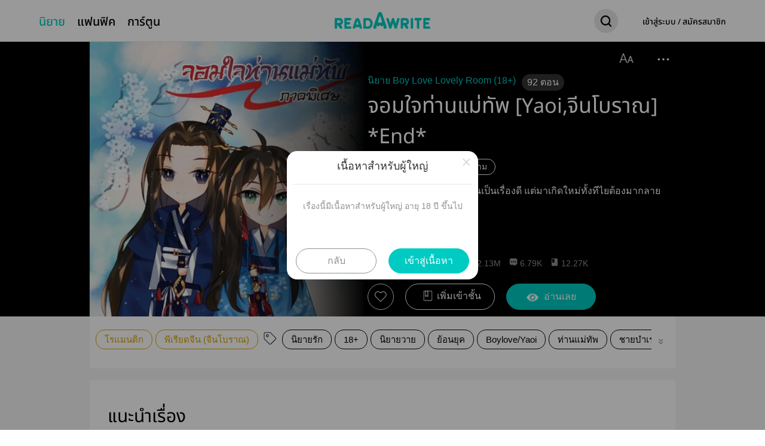

--- FILE ---
content_type: text/html; charset=UTF-8
request_url: https://www.readawrite.com/a/2ece43ae64a6d8da7b88b71be40f7b13
body_size: 140099
content:
<!DOCTYPE html>
<html lang="th" xmlns="http://www.w3.org/1999/xhtml" xmlns:fb="http://ogp.me/ns/fb#">
<head>
    <script>
    // html head
    var ENABLE_CONTENT_TRANSFORMER = '1' === '1';
    var useJqueryUICss = '' === '1';
    var use_nanoscroller = '' === '1';
    var action = 'view';
    var article_type_list_json = {"MULTI_CHAPTER":"\u0e21\u0e35\u0e2b\u0e25\u0e32\u0e22\u0e15\u0e2d\u0e19","SINGLE_CHAPTER":"\u0e15\u0e2d\u0e19\u0e40\u0e14\u0e35\u0e22\u0e27\u0e08\u0e1a","NO_CHAPTER":"\u0e15\u0e2d\u0e19\u0e40\u0e14\u0e35\u0e22\u0e27\u0e08\u0e1a"};
    var article_species_list_json = {"FICTION":"\u0e19\u0e34\u0e22\u0e32\u0e22","CHAT":"\u0e19\u0e34\u0e22\u0e32\u0e22\u0e41\u0e0a\u0e17","CARTOON":"\u0e01\u0e32\u0e23\u0e4c\u0e15\u0e39\u0e19","NONFICTION":"\u0e1a\u0e17\u0e04\u0e27\u0e32\u0e21","TOPIC":"\u0e01\u0e23\u0e30\u0e17\u0e39\u0e49","AUTHOR_INFO":"\u0e2b\u0e19\u0e49\u0e32\u0e2a\u0e48\u0e27\u0e19\u0e15\u0e31\u0e27","COLLAB":"Group Writing"};
    var article_species_type_list_json = {"CARTOON":["MULTI_CHAPTER"],"FICTION":["MULTI_CHAPTER","SINGLE_CHAPTER"],"NONFICTION":["MULTI_CHAPTER","SINGLE_CHAPTER"],"TOPIC":["NO_CHAPTER"],"CHAT":["MULTI_CHAPTER"]};
    var device_name = 'Google Chrome-131.0.0.0-mac';
    var check_browser = '1';
    var read_mode ='normal';
    var is_bgWhite = '' === '1';

    var CDN_ROOT_ASSET_IMAGE = `https://1146890965.rsc.cdn77.org/web/newux/dist/assets/images/`;
    var ROOT_ASSET_IMAGE = `https://1146890965.rsc.cdn77.org/web/newux/dist/assets/images/`;
    var ASSET_CSS_VERSION = 't_2b711';
    var ASSET_JS_VERSION = 't_2b711';
    var ASSET_IMAGES_VERSION = 't_2b711';

    var preview = '0';

    var RAW_GLOBAL_CONFIG = {article_guid: '2ece43ae64a6d8da7b88b71be40f7b13'};

    var header_type = 'reading';

    var article_cover_path = 'https://cdn.readawrite.com/articles/26/25968/thumbnail/small.gif?7';
    var article_cover_path_rep = 'https://cdn.readawrite.com/articles/26/25968/thumbnail/small.gif?7';
    var article_guid = RAW_GLOBAL_CONFIG.article_guid;
    var article_name = 'จอมใจท่านแม่ทัพ [Yaoi,จีนโบราณ] *End*';
    var article_species = 'FICTION';
    var article_status = '2';
    var article_synopsis = 'ตายไปแล้วได้มาเกิดใหม่นั้นเป็นเรื่องดี แต่มาเกิดใหม่ทั้งทีไยต้องมากลายเป็นชายบำเรอ!';
    var article_thumbnail_path = 'https://cdn.readawrite.com/articles/26/25968/thumbnail/';
    var article_thumbnail_path_rep = 'https://cdn.readawrite.com/articles/26/25968/thumbnail/';
    var article_type = 'MULTI_CHAPTER';
    var article_has_shared_thumbnail = Number('1');
    var path_share_thumbnail_file = "https://cdn.readawrite.com/shared_image/2ece43ae64a6d8da7b88b71be40f7b13/25713d2095f29e812f81c78a1c7c1772.png?shared_7";

    var comment_count = '6.79K';
    var comment_count_full = '6,799';
    var favorite_count = '12.27K';
    var favorite_count_full = '12,279';
    var rating_count = '2.36K';
    var rating_count_full = '2,361';
    var view_count  = '2.13M';
    var view_count_full = '2,134,187';
    var bubble_count  = '0';
    var bubble_count_full = '0';

    var is_collab = '0' || '0';

    var allow_copy_content = '0';
    var author_guid = 'a012869311d64a44b5a0d567cd20de04';
        var author_name = 'BloodQueen';
    var category_id = '32';
    var category_name = 'นิยาย Boy Love Lovely Room';
    var category_name2 = 'นิยาย Boy Love Lovely Room';
    var new_category_id = '32';
    var new_parent_category_id = '84';
    var new_parent_category_name = 'Boy Love';
    var is_fanfic = '0';
    var is_translation = '';
    var chapter_count = '92';
    var collaborator_list_json = [];
    var content_rating = parseInt('5');
    var last_edit_thai_date = '03 เม.ย. 2568';
    var enable_pm = '1' === '1';
    var is_end = '0' === '1';
    var is_hide_rating = '0' === '1';
    var user_id_publisher = '1126358';
    var publisher_thumbnail_edition = '2';
    var rating_total = '';
    var tag_list_json = [{"tag_id":1324075,"tag_group_id":null,"tag_name":"\u0e42\u0e23\u0e41\u0e21\u0e19\u0e15\u0e34\u0e01","tag_type":3,"tag_description":null},{"tag_id":1324084,"tag_group_id":null,"tag_name":"\u0e1e\u0e35\u0e40\u0e23\u0e35\u0e22\u0e14\u0e08\u0e35\u0e19 (\u0e08\u0e35\u0e19\u0e42\u0e1a\u0e23\u0e32\u0e13)","tag_type":3,"tag_description":null},{"tag_id":44,"tag_group_id":7,"tag_name":"\u0e19\u0e34\u0e22\u0e32\u0e22\u0e23\u0e31\u0e01","tag_type":1,"tag_description":null},{"tag_id":165,"tag_group_id":4,"tag_name":"18+","tag_type":1,"tag_description":null},{"tag_id":219,"tag_group_id":1,"tag_name":"\u0e19\u0e34\u0e22\u0e32\u0e22\u0e27\u0e32\u0e22","tag_type":1,"tag_description":null},{"tag_id":398,"tag_group_id":null,"tag_name":"\u0e22\u0e49\u0e2d\u0e19\u0e22\u0e38\u0e04","tag_type":1,"tag_description":null},{"tag_id":21666,"tag_group_id":1,"tag_name":"Boylove\/Yaoi","tag_type":1,"tag_description":null},{"tag_id":2662,"tag_group_id":null,"tag_name":"\u0e17\u0e48\u0e32\u0e19\u0e41\u0e21\u0e48\u0e17\u0e31\u0e1e","tag_type":1,"tag_description":null},{"tag_id":4303,"tag_group_id":null,"tag_name":"\u0e0a\u0e32\u0e22\u0e1a\u0e33\u0e40\u0e23\u0e2d","tag_type":0,"tag_description":null},{"tag_id":429,"tag_group_id":210,"tag_name":"\u0e01\u0e33\u0e25\u0e31\u0e07\u0e20\u0e32\u0e22\u0e43\u0e19","tag_type":1,"tag_description":null},{"tag_id":260,"tag_group_id":53,"tag_name":"\u0e2a\u0e07\u0e04\u0e23\u0e32\u0e21","tag_type":1,"tag_description":null},{"tag_id":3585,"tag_group_id":null,"tag_name":"\u0e23\u0e32\u0e0a\u0e2a\u0e33\u0e19\u0e31\u0e01","tag_type":1,"tag_description":null},{"tag_id":4426,"tag_group_id":null,"tag_name":"\u0e2b\u0e32\u0e19\u0e40\u0e08\u0e35\u0e49\u0e22","tag_type":0,"tag_description":null},{"tag_id":4427,"tag_group_id":null,"tag_name":"\u0e1d\u0e39\u0e01\u0e27\u0e48\u0e32\u0e07\u0e40\u0e22\u0e27\u0e48","tag_type":0,"tag_description":null},{"tag_id":4428,"tag_group_id":null,"tag_name":"\u0e0a\u0e32\u0e22\u0e23\u0e39\u0e1b\u0e07\u0e32\u0e21","tag_type":0,"tag_description":null}];
    var thumbnail_edition = '7';
    var unpromoted_content_image = '';
    var unpromoted_cover_image = '0';
    var unpromoted_cover_image_path = '';
    var allow_comment = '1' === '1';
    var allow_sticker = '1' === '1';
    var chapter_list = '[{\"chapter_guid\":\"010ed37e44e2fdc175b4c5c6c930805a\",\"chapter_title\":\"\\u0e1a\\u0e17\\u0e19\\u0e33\",\"chapter_subtitle\":\"\",\"chapter_order\":1,\"content_type\":0,\"status\":2,\"status_text\":\"\\u0e40\\u0e1c\\u0e22\\u0e41\\u0e1e\\u0e23\\u0e48\\u0e1a\\u0e19\\u0e2b\\u0e19\\u0e49\\u0e32\\u0e40\\u0e27\\u0e47\\u0e1a\\u0e41\\u0e25\\u0e49\\u0e27\",\"first_published_date\":\"2017-10-09 22:22:47\",\"create_date\":\"2017-10-09 22:13:51\",\"comment_count\":126,\"view_count\":\"60.95K\",\"baht_price\":\"0.00\",\"flexible_pricing_enable\":0,\"flexible_pricing_description\":null,\"chapter_edition\":2,\"chapter_thumbnail_edition\":0,\"chapter_content_thumbnail_edition\":0,\"unpromoted_cover_image\":null,\"censor_words\":0,\"release_datetime\":null,\"is_released\":null,\"is_show_release_time\":null,\"campaign_id_list\":null,\"schedule_pricing_enable\":0,\"schedule_pricing_start_datetime\":null,\"schedule_baht_price\":null,\"schedule_pricing_end_datetime\":null,\"schedule_original_baht_price\":null,\"unpublish_datetime\":null,\"to_status\":null,\"is_unpublished\":null,\"edit_date\":\"2017-10-09 22:22:47\",\"word_count\":2328,\"bubble_count\":0,\"word_count_chat\":\"2.32K\",\"chapter_thumbnail_path\":null,\"comment_count_full\":\"126\",\"view_count_full\":\"60,956\",\"bubble_count_full\":\"0\",\"word_count_chat_full\":2328},{\"chapter_guid\":\"d7a3bcb26a98044b9813df9b1f394497\",\"chapter_title\":\"Part1\",\"chapter_subtitle\":\"\\u0e23\\u0e48\\u0e32\\u0e07\\u0e43\\u0e2b\\u0e21\\u0e48\\u0e43\\u0e19\\u0e42\\u0e25\\u0e01\\u0e17\\u0e35\\u0e48\\u0e15\\u0e48\\u0e32\\u0e07\\u0e44\\u0e1b\\u0e08\\u0e32\\u0e01\\u0e40\\u0e14\\u0e34\\u0e21 (1)\",\"chapter_order\":2,\"content_type\":0,\"status\":2,\"status_text\":\"\\u0e40\\u0e1c\\u0e22\\u0e41\\u0e1e\\u0e23\\u0e48\\u0e1a\\u0e19\\u0e2b\\u0e19\\u0e49\\u0e32\\u0e40\\u0e27\\u0e47\\u0e1a\\u0e41\\u0e25\\u0e49\\u0e27\",\"first_published_date\":\"2017-10-11 17:40:07\",\"create_date\":\"2017-10-11 17:00:24\",\"comment_count\":109,\"view_count\":\"47.7K\",\"baht_price\":\"0.00\",\"flexible_pricing_enable\":0,\"flexible_pricing_description\":null,\"chapter_edition\":2,\"chapter_thumbnail_edition\":0,\"chapter_content_thumbnail_edition\":0,\"unpromoted_cover_image\":null,\"censor_words\":0,\"release_datetime\":null,\"is_released\":null,\"is_show_release_time\":null,\"campaign_id_list\":null,\"schedule_pricing_enable\":0,\"schedule_pricing_start_datetime\":null,\"schedule_baht_price\":null,\"schedule_pricing_end_datetime\":null,\"schedule_original_baht_price\":null,\"unpublish_datetime\":null,\"to_status\":null,\"is_unpublished\":null,\"edit_date\":\"2017-10-11 17:40:07\",\"word_count\":3092,\"bubble_count\":0,\"word_count_chat\":\"3.09K\",\"chapter_thumbnail_path\":null,\"comment_count_full\":\"109\",\"view_count_full\":\"47,701\",\"bubble_count_full\":\"0\",\"word_count_chat_full\":3092},{\"chapter_guid\":\"6d7e8412d98d9a6e0a68d92cf3ed2056\",\"chapter_title\":\"Part1\",\"chapter_subtitle\":\"\\u0e23\\u0e48\\u0e32\\u0e07\\u0e43\\u0e2b\\u0e21\\u0e48\\u0e43\\u0e19\\u0e42\\u0e25\\u0e01\\u0e17\\u0e35\\u0e48\\u0e15\\u0e48\\u0e32\\u0e07\\u0e44\\u0e1b\\u0e08\\u0e32\\u0e01\\u0e40\\u0e14\\u0e34\\u0e21 (2)\",\"chapter_order\":3,\"content_type\":0,\"status\":2,\"status_text\":\"\\u0e40\\u0e1c\\u0e22\\u0e41\\u0e1e\\u0e23\\u0e48\\u0e1a\\u0e19\\u0e2b\\u0e19\\u0e49\\u0e32\\u0e40\\u0e27\\u0e47\\u0e1a\\u0e41\\u0e25\\u0e49\\u0e27\",\"first_published_date\":\"2017-10-12 12:17:09\",\"create_date\":\"2017-10-12 12:06:11\",\"comment_count\":69,\"view_count\":\"47.99K\",\"baht_price\":\"0.00\",\"flexible_pricing_enable\":0,\"flexible_pricing_description\":null,\"chapter_edition\":2,\"chapter_thumbnail_edition\":0,\"chapter_content_thumbnail_edition\":0,\"unpromoted_cover_image\":null,\"censor_words\":0,\"release_datetime\":null,\"is_released\":null,\"is_show_release_time\":null,\"campaign_id_list\":null,\"schedule_pricing_enable\":0,\"schedule_pricing_start_datetime\":null,\"schedule_baht_price\":null,\"schedule_pricing_end_datetime\":null,\"schedule_original_baht_price\":null,\"unpublish_datetime\":null,\"to_status\":null,\"is_unpublished\":null,\"edit_date\":\"2017-10-12 12:17:09\",\"word_count\":2209,\"bubble_count\":0,\"word_count_chat\":\"2.2K\",\"chapter_thumbnail_path\":null,\"comment_count_full\":\"69\",\"view_count_full\":\"47,994\",\"bubble_count_full\":\"0\",\"word_count_chat_full\":2209},{\"chapter_guid\":\"73114de8de57de8cafafd3774143a5e0\",\"chapter_title\":\"Part2\",\"chapter_subtitle\":\"\\u0e17\\u0e48\\u0e32\\u0e19\\u0e41\\u0e21\\u0e48\\u0e17\\u0e31\\u0e1e\\u0e44\\u0e14\\u0e49\\u0e23\\u0e31\\u0e1a\\u0e1a\\u0e32\\u0e14\\u0e40\\u0e08\\u0e47\\u0e1a!\",\"chapter_order\":4,\"content_type\":0,\"status\":2,\"status_text\":\"\\u0e40\\u0e1c\\u0e22\\u0e41\\u0e1e\\u0e23\\u0e48\\u0e1a\\u0e19\\u0e2b\\u0e19\\u0e49\\u0e32\\u0e40\\u0e27\\u0e47\\u0e1a\\u0e41\\u0e25\\u0e49\\u0e27\",\"first_published_date\":\"2017-10-20 23:26:17\",\"create_date\":\"2017-10-20 23:26:12\",\"comment_count\":103,\"view_count\":\"49.32K\",\"baht_price\":\"0.00\",\"flexible_pricing_enable\":0,\"flexible_pricing_description\":null,\"chapter_edition\":2,\"chapter_thumbnail_edition\":0,\"chapter_content_thumbnail_edition\":0,\"unpromoted_cover_image\":null,\"censor_words\":0,\"release_datetime\":null,\"is_released\":null,\"is_show_release_time\":null,\"campaign_id_list\":null,\"schedule_pricing_enable\":0,\"schedule_pricing_start_datetime\":null,\"schedule_baht_price\":null,\"schedule_pricing_end_datetime\":null,\"schedule_original_baht_price\":null,\"unpublish_datetime\":null,\"to_status\":null,\"is_unpublished\":null,\"edit_date\":\"2017-10-20 23:26:17\",\"word_count\":8548,\"bubble_count\":0,\"word_count_chat\":\"8.54K\",\"chapter_thumbnail_path\":null,\"comment_count_full\":\"103\",\"view_count_full\":\"49,326\",\"bubble_count_full\":\"0\",\"word_count_chat_full\":8548},{\"chapter_guid\":\"a9b61e0cb3eea813bc19e69ef3336875\",\"chapter_title\":\"Part3\",\"chapter_subtitle\":\"\\u0e23\\u0e31\\u0e1a\\u0e21\\u0e37\\u0e2d\\u0e01\\u0e31\\u0e1a\\u0e1e\\u0e27\\u0e01\\u0e19\\u0e48\\u0e32\\u0e1b\\u0e27\\u0e14\\u0e2b\\u0e31\\u0e27!\",\"chapter_order\":5,\"content_type\":0,\"status\":2,\"status_text\":\"\\u0e40\\u0e1c\\u0e22\\u0e41\\u0e1e\\u0e23\\u0e48\\u0e1a\\u0e19\\u0e2b\\u0e19\\u0e49\\u0e32\\u0e40\\u0e27\\u0e47\\u0e1a\\u0e41\\u0e25\\u0e49\\u0e27\",\"first_published_date\":\"2017-10-28 15:56:14\",\"create_date\":\"2017-10-28 15:56:10\",\"comment_count\":201,\"view_count\":\"43.23K\",\"baht_price\":\"0.00\",\"flexible_pricing_enable\":0,\"flexible_pricing_description\":null,\"chapter_edition\":2,\"chapter_thumbnail_edition\":0,\"chapter_content_thumbnail_edition\":0,\"unpromoted_cover_image\":null,\"censor_words\":0,\"release_datetime\":null,\"is_released\":null,\"is_show_release_time\":null,\"campaign_id_list\":null,\"schedule_pricing_enable\":0,\"schedule_pricing_start_datetime\":null,\"schedule_baht_price\":null,\"schedule_pricing_end_datetime\":null,\"schedule_original_baht_price\":null,\"unpublish_datetime\":null,\"to_status\":null,\"is_unpublished\":null,\"edit_date\":\"2017-10-28 15:56:14\",\"word_count\":8710,\"bubble_count\":0,\"word_count_chat\":\"8.71K\",\"chapter_thumbnail_path\":null,\"comment_count_full\":\"201\",\"view_count_full\":\"43,232\",\"bubble_count_full\":\"0\",\"word_count_chat_full\":8710},{\"chapter_guid\":\"a5f988d7207d0369ff9f28af166bf036\",\"chapter_title\":\"Part4\",\"chapter_subtitle\":\"\\u0e40\\u0e1c\\u0e0a\\u0e34\\u0e0d\\u0e2b\\u0e19\\u0e49\\u0e32\\u0e01\\u0e31\\u0e1a \'\\u0e40\\u0e08\\u0e49\\u0e32\\u0e41\\u0e2b\\u0e48\\u0e07\\u0e2a\\u0e07\\u0e04\\u0e23\\u0e32\\u0e21\' \\u0e19\\u0e32\\u0e21\\u0e27\\u0e48\\u0e32 \\u0e2b\\u0e32\\u0e19\\u0e40\\u0e08\\u0e35\\u0e49\\u0e22!\",\"chapter_order\":6,\"content_type\":0,\"status\":2,\"status_text\":\"\\u0e40\\u0e1c\\u0e22\\u0e41\\u0e1e\\u0e23\\u0e48\\u0e1a\\u0e19\\u0e2b\\u0e19\\u0e49\\u0e32\\u0e40\\u0e27\\u0e47\\u0e1a\\u0e41\\u0e25\\u0e49\\u0e27\",\"first_published_date\":\"2017-11-08 14:17:00\",\"create_date\":\"2017-11-08 14:16:56\",\"comment_count\":120,\"view_count\":\"40.99K\",\"baht_price\":\"0.00\",\"flexible_pricing_enable\":0,\"flexible_pricing_description\":null,\"chapter_edition\":2,\"chapter_thumbnail_edition\":0,\"chapter_content_thumbnail_edition\":0,\"unpromoted_cover_image\":null,\"censor_words\":0,\"release_datetime\":null,\"is_released\":null,\"is_show_release_time\":null,\"campaign_id_list\":null,\"schedule_pricing_enable\":0,\"schedule_pricing_start_datetime\":null,\"schedule_baht_price\":null,\"schedule_pricing_end_datetime\":null,\"schedule_original_baht_price\":null,\"unpublish_datetime\":null,\"to_status\":null,\"is_unpublished\":null,\"edit_date\":\"2017-11-08 14:17:00\",\"word_count\":9451,\"bubble_count\":0,\"word_count_chat\":\"9.45K\",\"chapter_thumbnail_path\":null,\"comment_count_full\":\"120\",\"view_count_full\":\"40,997\",\"bubble_count_full\":\"0\",\"word_count_chat_full\":9451},{\"chapter_guid\":\"7b9543028298685920afeacd01e4242f\",\"chapter_title\":\"Part5\",\"chapter_subtitle\":\"\\u0e40\\u0e23\\u0e35\\u0e22\\u0e19\\u0e23\\u0e39\\u0e49\\u0e27\\u0e34\\u0e16\\u0e35\\u0e0a\\u0e35\\u0e27\\u0e34\\u0e15\\u0e02\\u0e2d\\u0e07 \'\\u0e1d\\u0e39\\u0e01\\u0e27\\u0e48\\u0e32\\u0e07\\u0e40\\u0e22\\u0e27\\u0e48\' (1)\",\"chapter_order\":7,\"content_type\":0,\"status\":2,\"status_text\":\"\\u0e40\\u0e1c\\u0e22\\u0e41\\u0e1e\\u0e23\\u0e48\\u0e1a\\u0e19\\u0e2b\\u0e19\\u0e49\\u0e32\\u0e40\\u0e27\\u0e47\\u0e1a\\u0e41\\u0e25\\u0e49\\u0e27\",\"first_published_date\":\"2017-11-13 18:45:14\",\"create_date\":\"2017-11-13 18:45:09\",\"comment_count\":98,\"view_count\":\"35.35K\",\"baht_price\":\"0.00\",\"flexible_pricing_enable\":0,\"flexible_pricing_description\":null,\"chapter_edition\":2,\"chapter_thumbnail_edition\":0,\"chapter_content_thumbnail_edition\":0,\"unpromoted_cover_image\":null,\"censor_words\":0,\"release_datetime\":null,\"is_released\":null,\"is_show_release_time\":null,\"campaign_id_list\":null,\"schedule_pricing_enable\":0,\"schedule_pricing_start_datetime\":null,\"schedule_baht_price\":null,\"schedule_pricing_end_datetime\":null,\"schedule_original_baht_price\":null,\"unpublish_datetime\":null,\"to_status\":null,\"is_unpublished\":null,\"edit_date\":\"2017-11-13 18:52:05\",\"word_count\":6489,\"bubble_count\":0,\"word_count_chat\":\"6.48K\",\"chapter_thumbnail_path\":null,\"comment_count_full\":\"98\",\"view_count_full\":\"35,351\",\"bubble_count_full\":\"0\",\"word_count_chat_full\":6489},{\"chapter_guid\":\"c8e7145e2c89e08bfcc38aa907d3160d\",\"chapter_title\":\"Part5\",\"chapter_subtitle\":\"\\u0e40\\u0e23\\u0e35\\u0e22\\u0e19\\u0e23\\u0e39\\u0e49\\u0e27\\u0e34\\u0e16\\u0e35\\u0e0a\\u0e35\\u0e27\\u0e34\\u0e15\\u0e02\\u0e2d\\u0e07 \'\\u0e1d\\u0e39\\u0e01\\u0e27\\u0e48\\u0e32\\u0e07\\u0e40\\u0e22\\u0e27\\u0e48\' (2)\",\"chapter_order\":8,\"content_type\":0,\"status\":2,\"status_text\":\"\\u0e40\\u0e1c\\u0e22\\u0e41\\u0e1e\\u0e23\\u0e48\\u0e1a\\u0e19\\u0e2b\\u0e19\\u0e49\\u0e32\\u0e40\\u0e27\\u0e47\\u0e1a\\u0e41\\u0e25\\u0e49\\u0e27\",\"first_published_date\":\"2017-11-14 22:18:37\",\"create_date\":\"2017-11-14 22:18:33\",\"comment_count\":65,\"view_count\":\"31.43K\",\"baht_price\":\"0.00\",\"flexible_pricing_enable\":0,\"flexible_pricing_description\":null,\"chapter_edition\":2,\"chapter_thumbnail_edition\":0,\"chapter_content_thumbnail_edition\":0,\"unpromoted_cover_image\":null,\"censor_words\":0,\"release_datetime\":null,\"is_released\":null,\"is_show_release_time\":null,\"campaign_id_list\":null,\"schedule_pricing_enable\":0,\"schedule_pricing_start_datetime\":null,\"schedule_baht_price\":null,\"schedule_pricing_end_datetime\":null,\"schedule_original_baht_price\":null,\"unpublish_datetime\":null,\"to_status\":null,\"is_unpublished\":null,\"edit_date\":\"2017-11-14 22:18:37\",\"word_count\":3565,\"bubble_count\":0,\"word_count_chat\":\"3.56K\",\"chapter_thumbnail_path\":null,\"comment_count_full\":\"65\",\"view_count_full\":\"31,437\",\"bubble_count_full\":\"0\",\"word_count_chat_full\":3565},{\"chapter_guid\":\"e28bde0952164f8aa648e288cab05f1b\",\"chapter_title\":\"Part6\",\"chapter_subtitle\":\"\\u0e01\\u0e32\\u0e23\\u0e21\\u0e32\\u0e40\\u0e22\\u0e37\\u0e2d\\u0e19\\u0e02\\u0e2d\\u0e07\\u0e1c\\u0e39\\u0e49\\u0e40\\u0e12\\u0e48\\u0e32\\u0e08\\u0e31\\u0e19\\u0e17\\u0e23\\u0e32\\u0e01\\u0e31\\u0e1a\\u0e40\\u0e04\\u0e25\\u0e47\\u0e14\\u0e27\\u0e34\\u0e0a\\u0e32\\u0e25\\u0e31\\u0e1a\\u0e23\\u0e30\\u0e1a\\u0e33\\u0e1a\\u0e38\\u0e1b\\u0e1c\\u0e32\\u0e23\\u0e49\\u0e2d\\u0e22\\u0e01\\u0e49\\u0e32\\u0e27 (1)\",\"chapter_order\":9,\"content_type\":0,\"status\":2,\"status_text\":\"\\u0e40\\u0e1c\\u0e22\\u0e41\\u0e1e\\u0e23\\u0e48\\u0e1a\\u0e19\\u0e2b\\u0e19\\u0e49\\u0e32\\u0e40\\u0e27\\u0e47\\u0e1a\\u0e41\\u0e25\\u0e49\\u0e27\",\"first_published_date\":\"2017-11-15 12:07:58\",\"create_date\":\"2017-11-15 12:07:54\",\"comment_count\":64,\"view_count\":\"30.01K\",\"baht_price\":\"0.00\",\"flexible_pricing_enable\":0,\"flexible_pricing_description\":null,\"chapter_edition\":3,\"chapter_thumbnail_edition\":0,\"chapter_content_thumbnail_edition\":0,\"unpromoted_cover_image\":null,\"censor_words\":0,\"release_datetime\":null,\"is_released\":null,\"is_show_release_time\":null,\"campaign_id_list\":null,\"schedule_pricing_enable\":0,\"schedule_pricing_start_datetime\":null,\"schedule_baht_price\":null,\"schedule_pricing_end_datetime\":null,\"schedule_original_baht_price\":null,\"unpublish_datetime\":null,\"to_status\":null,\"is_unpublished\":null,\"edit_date\":\"2017-11-15 12:11:23\",\"word_count\":2301,\"bubble_count\":0,\"word_count_chat\":\"2.3K\",\"chapter_thumbnail_path\":null,\"comment_count_full\":\"64\",\"view_count_full\":\"30,016\",\"bubble_count_full\":\"0\",\"word_count_chat_full\":2301},{\"chapter_guid\":\"275db609ebbdc7b03e227c97bbfa1fc5\",\"chapter_title\":\"Part6\",\"chapter_subtitle\":\"\\u0e01\\u0e32\\u0e23\\u0e21\\u0e32\\u0e40\\u0e22\\u0e37\\u0e2d\\u0e19\\u0e02\\u0e2d\\u0e07\\u0e1c\\u0e39\\u0e49\\u0e40\\u0e12\\u0e48\\u0e32\\u0e08\\u0e31\\u0e19\\u0e17\\u0e23\\u0e32\\u0e01\\u0e31\\u0e1a\\u0e40\\u0e04\\u0e25\\u0e47\\u0e14\\u0e27\\u0e34\\u0e0a\\u0e32\\u0e25\\u0e31\\u0e1a\\u0e23\\u0e30\\u0e1a\\u0e33\\u0e1a\\u0e38\\u0e1b\\u0e1c\\u0e32\\u0e23\\u0e49\\u0e2d\\u0e22\\u0e01\\u0e49\\u0e32\\u0e27 (2)\",\"chapter_order\":10,\"content_type\":0,\"status\":2,\"status_text\":\"\\u0e40\\u0e1c\\u0e22\\u0e41\\u0e1e\\u0e23\\u0e48\\u0e1a\\u0e19\\u0e2b\\u0e19\\u0e49\\u0e32\\u0e40\\u0e27\\u0e47\\u0e1a\\u0e41\\u0e25\\u0e49\\u0e27\",\"first_published_date\":\"2017-11-15 23:21:11\",\"create_date\":\"2017-11-15 23:21:07\",\"comment_count\":47,\"view_count\":\"31.81K\",\"baht_price\":\"0.00\",\"flexible_pricing_enable\":0,\"flexible_pricing_description\":null,\"chapter_edition\":2,\"chapter_thumbnail_edition\":0,\"chapter_content_thumbnail_edition\":0,\"unpromoted_cover_image\":null,\"censor_words\":0,\"release_datetime\":null,\"is_released\":null,\"is_show_release_time\":null,\"campaign_id_list\":null,\"schedule_pricing_enable\":0,\"schedule_pricing_start_datetime\":null,\"schedule_baht_price\":null,\"schedule_pricing_end_datetime\":null,\"schedule_original_baht_price\":null,\"unpublish_datetime\":null,\"to_status\":null,\"is_unpublished\":null,\"edit_date\":\"2017-11-15 23:21:11\",\"word_count\":4960,\"bubble_count\":0,\"word_count_chat\":\"4.96K\",\"chapter_thumbnail_path\":null,\"comment_count_full\":\"47\",\"view_count_full\":\"31,815\",\"bubble_count_full\":\"0\",\"word_count_chat_full\":4960}]';
    var sell_chapter_list = '';
    var is_selling = '1';
    var published_article_url = 'https://forms.gle/tMqGNZ9prkxcjYME9';
    var chapter_sort_type = 'asc';
    var par_id_list_txt = '1,2,3,4,5,6,7,8,9,10,11,12,13,14,15,16,17,18,19,20,21,22,23,24,25,26,27,28,29,30,31,32,33,34,35,36,37,38,39,40,41,42,43';
    var par_id_list = par_id_list_txt.split(',');
    // paper version
    // publisher website
    var published_article_thumbnail = 'https://cdn.readawrite.com/articles/26/25968/thumbnail/book/small.gif?1763687612';
        // RAW preorder
    var pre_order_thumbnail_path = '';
    var pre_order_guid = '';

    // meb book
    var meb_book_id = '79109';
    var meb_book_seller_link = 'https://www.mebmarket.com/index.php?action=BookDetails&amp;data=YToyOntzOjc6InVzZXJfaWQiO3M6NzoiMTEyNjM1OCI7czo3OiJib29rX2lkIjtzOjU6Ijc5MTA5Ijt9';
    // single chapter
    var chapter_opt_key = '';
    var chapter_content_path = '';
    var single_chapter_guid = '';

    
    var current_chapter_guid = '275db609ebbdc7b03e227c97bbfa1fc5';
    var track_chapter_guid = '275db609ebbdc7b03e227c97bbfa1fc5';
    var twitter_address = '';
    var facebook_address = 'https://www.facebook.com/cherry.lie.756';

    var chapter_title = 'Part6';
    var chapter_subtitle = 'การมาเยือนของผู้เฒ่าจันทรากับเคล็ดวิชาลับระบำบุปผาร้อยก้าว (2)';
    var chapter_status = '';
    var chapter_order = '10';

    var display_style = '0';
    var is_single_cover = '0';
    var chapter_guid_reading_history = '';
    const content_font_set = null;
    const content_font_path = '';
    let content_version = '' || '1';
    let chapter_censor_word = '0';

    var trophy_data = [];
</script>
    <title>จอมใจท่านแม่ทัพ [Yaoi,จีนโบราณ] *End*: นิยาย Boy Love Lovely Room</title>
    <link rel="canonical" href="https://www.readawrite.com/a/2ece43ae64a6d8da7b88b71be40f7b13">
    <meta http-equiv="Content-Type" content="text/html; charset=utf-8">
    <meta http-equiv="Content-Language" content="th">
    <meta name="viewport" content="width=320">
    <meta name="viewport" content="width=device-width,initial-scale=1,user-scalable=no">
    <meta name="theme-color" content="#A6E6E0" />
    <meta name="description" content="ตายไปแล้วได้มาเกิดใหม่นั้นเป็นเรื่องดี แต่มาเกิดใหม่ทั้งทีไยต้องมากลายเป็นชายบำเรอ!">
    <meta name="keywords" content="readawrite,รี้ดอะไร้ต์,รีดอะไรท์,รี้ดอะไรท์,รี้ดอะไร,นิยายออนไลน์,อ่านนิยาย,นิยาย,อ่านนิยายออนไลน์,นักเขียน,นักอ่าน,งานเขียน,บทความ,เรื่องสั้น,ฟิค,แต่งฟิค,แต่งนิยาย,จอมใจท่านแม่ทัพ [Yaoi,จีนโบราณ] *End*,นิยาย Boy Love Lovely Room,BloodQueen,BloodQueen/พราวแสง พราวรตี,โรแมนติก,พีเรียดจีน (จีนโบราณ),นิยายรัก,18+,นิยายวาย,ย้อนยุค,Boylove/Yaoi,ท่านแม่ทัพ,ชายบำเรอ,กำลังภายใน,สงคราม,ราชสำนัก,หานเจี้ย,ฝูกว่างเยว่,ชายรูปงาม,ไม่ติดเหรียญ">
    <meta name="google" content="notranslate">

    <meta property="fb:app_id" content="1794862740759275">
    <meta property="fb:admins" content="643127227">
    <meta property="article:section" content="นิยาย Boy Love Lovely Room">
    <meta property="article:modified_time" content="2025-04-03 00:27:27">
    <meta property="article:tag" content=",นิยายรัก,18+,นิยายวาย,ย้อนยุค,Boylove/Yaoi,ท่านแม่ทัพ,ชายบำเรอ,กำลังภายใน,สงคราม,ราชสำนัก,หานเจี้ย,ฝูกว่างเยว่,ชายรูปงาม">
    <meta property="og:type" content="article">
    <meta property="og:description" content="ตายไปแล้วได้มาเกิดใหม่นั้นเป็นเรื่องดี แต่มาเกิดใหม่ทั้งทีไยต้องมากลายเป็นชายบำเรอ!">
    <meta property="og:image" content="https://cdn.readawrite.com/shared_image/2ece43ae64a6d8da7b88b71be40f7b13/25713d2095f29e812f81c78a1c7c1772.png?shared_7">
    <meta property="og:title" content="จอมใจท่านแม่ทัพ [Yaoi,จีนโบราณ] *End*: นิยาย Boy Love Lovely Room">
    <meta property="og:url" content="https://www.readawrite.com/a/2ece43ae64a6d8da7b88b71be40f7b13">
    <meta property="og:site_name" content="ReadAWrite">

    <!-- Google Adsense site verification -->
    <meta name="google-site-verification" content="ND9E3fx5Vb5A2hJ_przO1Wn4a5I2j_xi2YyMOzhqRsY" />

    <!-- Global site tag (gtag.js) - Google Analytics -->
    <script async src="https://www.googletagmanager.com/gtag/js?id=G-SGF9XKKZK4"></script>    <script>
        window.dataLayer = window.dataLayer || [];
        function gtag(){dataLayer.push(arguments);}
        gtag('js', new Date());

        gtag('config', 'G-SGF9XKKZK4');
    </script>

    <meta property="og:image:width" content="1200"><meta property="og:image:height" content="630">

    <meta itemprop="name" content="จอมใจท่านแม่ทัพ [Yaoi,จีนโบราณ] *End*: นิยาย Boy Love Lovely Room">
    <meta itemprop="description" content="ตายไปแล้วได้มาเกิดใหม่นั้นเป็นเรื่องดี แต่มาเกิดใหม่ทั้งทีไยต้องมากลายเป็นชายบำเรอ!">
    <meta itemprop="image" content="https://cdn.readawrite.com/shared_image/2ece43ae64a6d8da7b88b71be40f7b13/25713d2095f29e812f81c78a1c7c1772.png?shared_7">
    <meta itemprop="is_twitter_large" content="1">

    <meta name="twitter:card" content="summary_large_image">    <meta name="twitter:title" content="จอมใจท่านแม่ทัพ [Yaoi,จีนโบราณ] *End*: นิยาย Boy Love Lovely Room">
    <meta name="twitter:description" content="ตายไปแล้วได้มาเกิดใหม่นั้นเป็นเรื่องดี แต่มาเกิดใหม่ทั้งทีไยต้องมากลายเป็นชายบำเรอ!">
    <meta name="twitter:image" content="https://cdn.readawrite.com/shared_image/2ece43ae64a6d8da7b88b71be40f7b13/25713d2095f29e812f81c78a1c7c1772.png?shared_7"><meta name="viewport" content="width=device-width, initial-scale=1">    <!--[if IE 9 ]>
    <meta http-equiv="X-UA-Compatible" content="IE=8;FF=3;OtherUA=4"/>
    <script type="text/javascript" src="https://www.readawrite.com/web/newux/dist/assets/js/meb-jslib/vendor/typedarray.js?t_2b711"></script>
    <script type="text/javascript" src="https://www.readawrite.com/web/newux/dist/assets/js/meb-jslib/vendor/jszip-utils.min.js?t_2b711"></script>
    <script type="text/javascript" src="https://www.readawrite.com/web/newux/dist/assets/js/meb-jslib/vendor/aes-js.js?t_2b711"></script>
    <![endif]-->
    <link rel="shortcut icon" href="https://1146890965.rsc.cdn77.org/web/newux/dist/assets/images/browser-icon.ico?t_2b711">
    <link rel="stylesheet" href="https://1146890965.rsc.cdn77.org/web/newux/dist/assets/css/bootstrap.min.css?t_2b711"><link id="colorCodeTheme" rel="stylesheet" href="https://1146890965.rsc.cdn77.org/web/newux/dist/assets/css/article/normal-color-code.css?t_2b711"><link rel="stylesheet" href="https://1146890965.rsc.cdn77.org/web/newux/dist/assets/css/article/default.css?t_2b711">    <link id="cssTheme" rel="stylesheet" href="https://1146890965.rsc.cdn77.org/web/newux/dist/assets/css/article/theme-support.css?t_2b711">
    <link rel="stylesheet" href="https://1146890965.rsc.cdn77.org/web/newux/dist/assets/css/article/modal-popup.css?t_2b711">
    <link rel="stylesheet" href="https://1146890965.rsc.cdn77.org/web/newux/dist/assets/css/article/font_web.css?t_2b711">
    <style><style></style></style>   

    <script>
        if (typeof history.replaceState === 'undefined') {
            history.replaceState = function () {
            };
        }
        if (typeof history.pushState === 'undefined') {
            history.pushState = function () {
            };
        }

        function loadScript(id, src) {
            var js, fjs = document.getElementsByTagName('script')[0];
            if (document.getElementById(id)) {
                return;
            }
            js = document.createElement('script');
            js.id = id;
            js.src = src;
            fjs.parentNode.insertBefore(js, fjs);
        }

        function loadStyleSheet(src) {
            if (document.createStyleSheet) {
                document.createStyleSheet(src);
            } else {
                var stylesheet = document.createElement('link');
                stylesheet.href = src;
                stylesheet.rel = 'stylesheet';
                stylesheet.type = 'text/css';
                document.getElementsByTagName('head')[0].appendChild(stylesheet);
            }
        }

        function loadCustomCSS(stylesheet) {
            var wrapper = document.createElement('div');
            wrapper.innerHTML = stylesheet;
            var linkElement = wrapper.firstChild;
            document.getElementsByTagName('head')[0].appendChild(wrapper);
        }        

        function checkCanLoadCssSrc(src){
            var link = document.createElement("link");
            link.setAttribute("type", "text/css");
            link.onload=function( evt ) {
                console.log("LINK LOADED", evt );
                document.getElementById('chkLoadedCssFile').remove();
                console.log("Remove test LOADED file already.");
                // console.clear();
            };
            link.onerror=function( evt  ) {
                console.log("LINK Error", evt );
                $('#txtDetectAndroidVer').prependTo('body');
                $('#headerMenuMobile').css('position','relative');
                $('body').css('padding-top',0);
            };
            link.setAttribute("rel", "stylesheet");
            link.setAttribute("href", src);
            link.setAttribute("id", 'chkLoadedCssFile');
            document.getElementsByTagName("head")[0].appendChild(link);
        }
    </script>
    <!--[if lt IE 10]>
    <link rel="stylesheet" type="text/css" href="https://www.readawrite.com/web/newux/dist/assets/css/ie10-viewport-bug-workaround.css?t_2b711">
    <![endif]-->
    <!--[if lt IE 9]>
    <script src="https://www.readawrite.com/web/newux/dist/assets/js/ie8-responsive-file-warning.js?t_2b711"></script>
    <script src="https://www.readawrite.com/web/newux/dist/assets/js/ie-emulation-modes-warning.js?t_2b711"></script>
    <![endif]-->
    <!--[if lt IE 9]>
    <script src="https://oss.maxcdn.com/html5shiv/3.7.2/html5shiv.min.js?t_2b711"></script>
    <script src="https://oss.maxcdn.com/respond/1.4.2/respond.min.js?t_2b711"></script>
    <![endif]-->
    <script language="javascript" type="text/javascript" src="https://www.readawrite.com/web/newux/Config.js.php"></script>
    <script src="https://1146890965.rsc.cdn77.org/web/newux/dist/assets/js/jMeb.min.js?t_2b711"></script>
    
    <script src="https://1146890965.rsc.cdn77.org/web/newux/dist/assets/js/jquery-3.7.0.min.js?t_2b711"></script>
    <script src="https://1146890965.rsc.cdn77.org/web/newux/dist/assets/js/jquery-migrate-3.4.0.min.js?t_2b711"></script>

    <script src="https://1146890965.rsc.cdn77.org/web/newux/dist/assets/js/cookies.min.js?t_2b711"></script>
    <script src="https://1146890965.rsc.cdn77.org/web/newux/dist/assets/js/TextDecoder.min.js?t_2b711"></script>
    <script src="https://1146890965.rsc.cdn77.org/web/newux/dist/assets/js/meb-jslib/MebUtil.min.js?t_2b711"></script>
    <script src="https://1146890965.rsc.cdn77.org/web/newux/dist/assets/js/meb-jslib/MebUtil.MebZip.min.js?t_2b711"></script>
    <script src="https://1146890965.rsc.cdn77.org/web/newux/dist/assets/js/meb-jslib/vendor/jszip.min.js?t_2b711"></script>
    <script src="https://1146890965.rsc.cdn77.org/web/newux/dist/assets/js/meb-jslib/MebUtil.MebCrypto.min.js?1"></script>
    <script src="https://1146890965.rsc.cdn77.org/web/newux/dist/assets/js/meb-jslib/MebUtil.ContentTransformer.min.js?t_2b711"></script>    <script src="https://1146890965.rsc.cdn77.org/web/newux/dist/assets/js/sweetalert-for-ie.min.js?t_2b711"></script>
    <script src="https://1146890965.rsc.cdn77.org/web/newux/dist/assets/js/sweetalert2-ie9.min.js?t_2b711"></script>
    <script src="https://1146890965.rsc.cdn77.org/web/newux/dist/assets/js/jquery.matchHeight.min.js?t_2b711"></script>
    <script src="https://1146890965.rsc.cdn77.org/web/newux/dist/assets/js/article/article_helper.js?t_2b711"></script>
    <script src="https://1146890965.rsc.cdn77.org/web/newux/dist/assets/js/bootstrap-select.min.js?t_2b711"></script>

    <script>
        var articleH = ArticleHelper.getInstance({
            article_type_list_json: {"MULTI_CHAPTER":"\u0e21\u0e35\u0e2b\u0e25\u0e32\u0e22\u0e15\u0e2d\u0e19","SINGLE_CHAPTER":"\u0e15\u0e2d\u0e19\u0e40\u0e14\u0e35\u0e22\u0e27\u0e08\u0e1a","NO_CHAPTER":"\u0e15\u0e2d\u0e19\u0e40\u0e14\u0e35\u0e22\u0e27\u0e08\u0e1a"},
            article_species_list_json: {"FICTION":"\u0e19\u0e34\u0e22\u0e32\u0e22","CHAT":"\u0e19\u0e34\u0e22\u0e32\u0e22\u0e41\u0e0a\u0e17","CARTOON":"\u0e01\u0e32\u0e23\u0e4c\u0e15\u0e39\u0e19","NONFICTION":"\u0e1a\u0e17\u0e04\u0e27\u0e32\u0e21","TOPIC":"\u0e01\u0e23\u0e30\u0e17\u0e39\u0e49","AUTHOR_INFO":"\u0e2b\u0e19\u0e49\u0e32\u0e2a\u0e48\u0e27\u0e19\u0e15\u0e31\u0e27","COLLAB":"Group Writing"},
            article_species_type_list_json: {"CARTOON":["MULTI_CHAPTER"],"FICTION":["MULTI_CHAPTER","SINGLE_CHAPTER"],"NONFICTION":["MULTI_CHAPTER","SINGLE_CHAPTER"],"TOPIC":["NO_CHAPTER"],"CHAT":["MULTI_CHAPTER"]},
            browser_name: 'Google Chrome-131.0.0.0-mac',
        });
        $(function () {
            loadStyleSheet('https://1146890965.rsc.cdn77.org/web/newux/dist/assets/css/bootstrap-glyphicons.css');
            loadStyleSheet('https://1146890965.rsc.cdn77.org/web/newux/dist/assets/css/sweetalert2-ie9.min.css?t_2b711');
            loadStyleSheet('https://1146890965.rsc.cdn77.org/web/newux/dist/assets/css/fontawesome.min.css');
            loadStyleSheet('https://1146890965.rsc.cdn77.org/web/newux/dist/assets/css/solid.min.css');
            loadStyleSheet('https://1146890965.rsc.cdn77.org/web/newux/dist/assets/css/font-awesome.min.css');

            loadCustomCSS('<link rel="stylesheet" type="text/css" href="https://1146890965.rsc.cdn77.org/web/newux/dist/assets/css/parsley.min.css"><link rel="stylesheet" type="text/css" href="https://1146890965.rsc.cdn77.org/web/newux/dist/assets/css/ckeditor/ckeditor.all.css">');loadStyleSheet('https://1146890965.rsc.cdn77.org/web/newux/dist/assets/css/bootstrap-select.min.css?t_2b711');
            checkCanLoadCssSrc('https://1146890965.rsc.cdn77.org/web/newux/dist/assets/css/article/default.css?t_2b711');
        });

        function decodeString(text_in){
            var parser = new DOMParser;
            var dom = parser.parseFromString(
                '<!doctype html><body>' + text_in,
                'text/html');
            return dom.body.textContent;
        }

    </script>
    <script src="https://1146890965.rsc.cdn77.org/web/newux/dist/assets/js/js.cookie.min.js?t_2b711"></script>
    <script src="https://1146890965.rsc.cdn77.org/web/newux/dist/assets/js/storage.min.js?t_2b711"></script>
    <script type="text/javascript">

        var storage = new Storage();
        if (storage.checkSupportLocalStorage && localStorage != null) {
            Object.keys(localStorage).forEach(function (key) {
                storage[key] = localStorage.getItem(key);
            });
        }

        //storage.storageType = 1;
        //console.log(storage.getStorage('token'));
        var amountScrolled = 300;

        var device_pc = true;
        if (/Android|webOS|iPhone|iPad|iPod|BlackBerry|IEMobile|Opera Mini/i.test(navigator.userAgent) || (navigator.platform === 'MacIntel' && navigator.maxTouchPoints > 1)) {
            device_pc = false;
        }

        $(window).scroll(function () {
            if ($(window).scrollTop() > amountScrolled) {
                $('a.back-to-top').fadeIn('slow');
            } else {
                $('a.back-to-top').fadeOut('slow');
            }
        });
        var ASSET_CSS_VERSION = 't_2b711';
        var ASSET_JS_VERSION = 't_2b711';
        var ASSET_IMAGES_VERSION = 't_2b711';

        var preview = '0';
        
                var app_platform_for_check = '';
        var header_type_for_check = 'reading';
    </script>
    <script>
        !function(f,b,e,v,n,t,s){if(f.fbq)return;n=f.fbq=function(){n.callMethod?
        n.callMethod.apply(n,arguments):n.queue.push(arguments)};if(!f._fbq)f._fbq=n;
        n.push=n;n.loaded=!0;n.version='2.0';n.queue=[];t=b.createElement(e);t.async=!0;
        t.src=v;s=b.getElementsByTagName(e)[0];s.parentNode.insertBefore(t,s)}(window,
        document,'script','https://connect.facebook.net/en_US/fbevents.js');

        fbq('set', 'autoConfig', false, '622255647879770');
        fbq('init', '622255647879770'); // Insert your pixel ID here.
        fbq('track', 'PageView');
    </script>
    <noscript><img height="1" width="1" style="display:none" src="https://www.facebook.com/tr?id=622255647879770&ev=PageView&noscript=1"/></noscript>
    <link rel="stylesheet" href="https://1146890965.rsc.cdn77.org/web/newux/dist/assets/css/article/view.css?t_2b711"><script type="application/ld+json">{"@context":"http:\/\/schema.org","@type":"NewsArticle","headline":"\u0e08\u0e2d\u0e21\u0e43\u0e08\u0e17\u0e48\u0e32\u0e19\u0e41\u0e21\u0e48\u0e17\u0e31\u0e1e [Yaoi,\u0e08\u0e35\u0e19\u0e42\u0e1a\u0e23\u0e32\u0e13] *End*: \u0e19\u0e34\u0e22\u0e32\u0e22 Boy Love Lovely Room","image":"https:\/\/cdn.readawrite.com\/articles\/26\/25968\/thumbnail\/small.gif?7","datePublished":"2017-10-08T23:51:38+07:00","dateModified":"2025-04-03T00:27:27+07:00","author":{"@type":"Person","name":"BloodQueen","url":"https:\/\/www.readawrite.com\/?action=user_page&user_id_publisher=1126358"}}</script></head>
<body class="read-mode-normal">
<script src="https://1146890965.rsc.cdn77.org/web/newux/dist/assets/js/article/content_helper.js?t_2b711"></script>
<script src="https://1146890965.rsc.cdn77.org/web/newux/dist/assets/js/jPaginator.min.js?t_2b711"></script>
<script src="https://1146890965.rsc.cdn77.org/web/newux/dist/assets/js/dateTime.min.js?t_2b711"></script>
<script src="https://1146890965.rsc.cdn77.org/web/newux/dist/assets/js/article/list_article.js?t_2b711"></script>
<script src="https://1146890965.rsc.cdn77.org/web/newux/dist/assets/js/article/trophy.js?t_2b711"></script>


<script>
    var os = '';
    var a_crypto = window.crypto || window.msCrypto;
    var a_cryptoSubtle = null, warning_crypto = null;

    var check_browser = '1';
    check_browser = !jMeb.empty(check_browser) ? check_browser : false;
    var read_mode = '';

    if (a_crypto) {
        a_cryptoSubtle = a_crypto.subtle || a_crypto.webkitSubtle;
    }

    if (!a_cryptoSubtle) {
        warning_crypto = function () {
            if (storage.getStorage('warning_crypto') != '1') {
                if (!a_cryptoSubtle && check_browser) {
                    swal({
                        allowOutsideClick: false,
                        //html: true,
                        title: 'Browser ของคุณเป็นรุ่นเก่า อาจใช้เวลาโหลดนาน กรุณารอสักครู่',
                        html: 'เพื่อประสบการณ์การใช้งานที่ดี กรุณาอัพเดท Browser จร้า <a href="https://www.google.com/chrome/browser/desktop/">Chrome</a> , <a href="https://www.mozilla.org/en-US/firefox/">Firefox</a> , or <a href="https://www.microsoft.com/en-us/download/internet-explorer.aspx">Internet Explorer</a>',
                        type: 'warning',
                        confirmButtonText: "OK",
                        confirmButtonColor: "#52c1b2"
                    }).then(function () {
                        if (typeof callback === 'function') {
                            callback();
                        }
                    });
                }
                storage.setStorage('warning_crypto', '1');
            }
        }
    }

    if (typeof warning_crypto === 'function') {
        warning_crypto();
    }

    if(!jMeb.empty(read_mode))
    {
        var theme_list = ['normal', 'sepia', 'night', 'dark'];
        if (theme_list.indexOf(read_mode) > -1)
        {
            CookiesJS.setArticleCookie('read_mode', read_mode);
        }
    }
</script>

<link rel="stylesheet" href="https://1146890965.rsc.cdn77.org/web/newux/dist/assets/css/pixabay-auto-complete.css?t_2b711">
<script src="https://1146890965.rsc.cdn77.org/web/newux/dist/assets/js/pixabay-auto-complete.min.js?t_2b711"></script>
<script src="https://1146890965.rsc.cdn77.org/web/newux/dist/assets/js/article/header.js?t_2b711"></script>
<script src="https://1146890965.rsc.cdn77.org/web/newux/dist/assets/js/article/newsfeed.js?t_2b711"></script>
<script defer src="https://1146890965.rsc.cdn77.org/web/newux/dist/assets/js//article/ManageModal.js?t_2b711"></script>

<script src="https://1146890965.rsc.cdn77.org/web/newux/dist/assets/js/article/login.js?t_2b711"></script>
<script src="https://1146890965.rsc.cdn77.org/web/newux/dist/assets/js/parsley.min.js?t_2b711"></script>
<script src="https://1146890965.rsc.cdn77.org/web/newux/dist/assets/js/parsley.th.min.js?t_2b711"></script>
<script src="https://1146890965.rsc.cdn77.org/web/newux/dist/assets/js/article/user_consent.js?t_2b711"></script>
<script src="https://1146890965.rsc.cdn77.org/web/newux/dist/assets/js/jquery.validate.min.js?t_2b711"></script>
<script src="https://1146890965.rsc.cdn77.org/web/newux/dist/assets/js/vendor/jquery-ui-1.13.2/jquery-ui.min.js?t_2b711"></script>
<link rel="stylesheet" type="text/css"
    href="https://1146890965.rsc.cdn77.org/web/newux/dist/assets/js/vendor/jquery-ui-1.13.2/jquery-ui.min.css?t_2b711">
<link href="https://1146890965.rsc.cdn77.org/web/newux/dist/assets/css/parsley.min.css?t_2b711" rel="stylesheet">

<style type="text/css">
    #popup_login_and_register .form-control, #form_fogot_pop .form-control {
        height: unset;
        padding: 9px 12px;
        border-radius: 5px;
        max-width: unset;
        text-align: left;
    }

    #popup_login_and_register *, #form_fogot_pop * {
        font-family: Helvetica;
    }

    #popup_login_and_register label.error {
        position: absolute;
        top: 0;
        right: 0;
    }

    #popup_login_and_register label#username-error.error {
        position: relative;
        left: 0;
    }

    .btn_go_register {
        text-decoration-line: underline;
        color: #1fb49f;
    }

    .btn_go_register:hover, .btn_go_register:focus {
        color: #1ea28f;
    }

    #form_fogot_pop .btn {
        padding: 10px 20px;
        border-radius: 20px;
    }

    #divGender {
        vertical-align: top;
        width: 100%;
    }

    #gender {
        width: 180px;
    }

    #divBirthday {
        vertical-align: top;
        width: 100%;
    }

    #birthday {
        width: 130px;
    }

    .select>select {
        -webkit-appearance: none;
        -moz-appearance: none;
        -ms-appearance: none;
        appearance: none;
        background: #ffffff;
        background-image: none;
     }
    /* Remove IE arrow */
    .select>select::-ms-expand {
        display: none;
    }
    /* Custom Select */
    .select {
        position: relative;
        display: flex;
        width: 180px;
        line-height: 3;
        background: #ffffff;
        overflow: hidden;
        border-radius: 5px;
    }
    .select>select {
        flex: 1;
        padding: 0 12px;
        cursor: pointer;
    }
    /* Arrow */
    .select::after {
        content: '\25BC';
        position: absolute;
        top: 0;
        right: 0;
        padding: 0;
        padding-right: 12px;
        background: transparent;
        cursor: pointer;
        pointer-events: none;
        -webkit-transition: .25s all ease;
        -o-transition: .25s all ease;
        transition: .25s all ease;
        box-shadow: inset 0 1px 1px rgba(0,0,0,.075)
    }
    /* Transition */
    .select:hover::after {
        color: #303030;
    }

    @media (min-width: 768px) {
        #popup_login_and_register .modal-dialog {
            max-width: 800px;
            width: 90vw;
        }

        .borderRightDash {
            border-right: 1px dashed rgba(0, 0, 0, 0.3);
        }

        .borderRightSolid {
            border-right: 1px solid rgba(0, 0, 0, 0.3);
        }
    }

    @media (max-width: 767px) {

        #divGender {
            width: 110px;
        }

        #gender {
            width: 110px;
        }

        #divBirthday {
            width: calc(100% - 120px);
        }

        #birthday {
            width: 110px;
        }

        .select {
            width: 110px;
        }


    }

    @media (max-width: 359px) {

        #divGender {
            width: 100%;
        }

        #divBirthday {
            width: 100%;
        }


    }

</style>

<div class="modal fade" id="popup_login_and_register" style="width: 100%">
    <div class="modal-dialog" role="document" style="/*margin-top: 60px;*/">
        <div class="modal-content" style="border-radius: 17px;">
            <button style="position: absolute;right: 10px;top: 10px;z-index: 10;" id="close_popup_login_and_register" aria-label="Close" data-dismiss="modal" class="close" type="button"><span aria-hidden="true">✖</span></button>
            <div class="modal-body paddingAllNone" id="modal_body_form_login_and_register" style="border-radius: 17px;">

            </div>
        </div><!-- /.modal-content -->
    </div><!-- /.modal-dialog -->
</div><!-- /.modal -->

<script type="text/javascript">
var setting = {};
var Login = Login.getInstance(setting);
    
</script>    <script src="https://1146890965.rsc.cdn77.org/web/newux/dist/assets/js/article/reading_helper.js?t_2b711"></script>

<style type="text/css">
    .grecaptcha-badge { 
        visibility: hidden;
    }
    .lnkClearHistorySearch{
        font-family: 'NotoSans-Medium';
        color: var(--textOnCardLightColor);
        cursor: pointer;
    }
    .lnkClearHistorySearch:hover, .lnkClearHistorySearch:active, .lnkClearHistorySearch:focus{
        color: var(--textOnCardDarkColor);
    }
    #headerMenu:after{
        display:none;
        content: 
            var(--iconTabNoti) 
            var(--iconTabNotiActive) 
            var(--iconTabPM) 
            var(--iconTabPMActive) 
            var(--iconTabComment) 
            var(--iconTabCommentActive) 
            var(--iconTabNews) 
            var(--iconTabNewsActive) 
            var(--iconMyReading) 
            var(--iconMyPage) 
            var(--iconMyProfile) 
            var(--iconSearchTopMenuForTplFile)
            var(--iconSearchHoverTopMenuForTplFile)
            var(--iconSearchTopMenuForTplFile)
            var(--iconNotiHoverTopMenuForTplFile)
            var(--iconMyWritingForTplFile)
            var(--iconMyWritingHoverForTplFile)
    }
    .header-container{
        max-width: 1280px;
        margin: 15px auto;
        padding: 0 50px;
    }
    .header-menu-switch-ui{
        padding-bottom: 0px;
        margin-bottom: 0px;
        margin-top: 4px;
        clear:both;
        height: 32px;
    }
    #profileHeaderMenuMobile{
        display: none;
    }
    .lstInActiveTheme{
        display: none;
    }
    .lstInActiveTheme.active{
        display: block;
    }
    .title-search-bar-fantag{
        font-family: 'NotoSans-Medium';
        font-size: 16px;
        font-weight: 500;
        line-height: 1.5;
        color: var(--textOnCardDarkColor);
    }
    .body-search-bar-fantag{
        margin-top: 15px;
        display: inline-block;
        width: 100%;
        margin-left: auto;
        margin-right: auto;
        clear: both;
    }
    .autocomplete-suggestions{
        padding: 20px;
        border-bottom-left-radius: 8px;
        border-bottom-right-radius: 8px;
        border: none !important;
    }
    .autocomplete-suggestions.no-data{
        padding: 0px;
    }
    .autocomplete-suggestion{
        padding-left: 0px !important;
    }
    .autocomplete-suggestions.search_at_header{
        background-color: var(--bgDropDownColor);
    }
    .autocomplete-suggestions.search_at_header .autocomplete-suggestion{
        color: var(--textOnCardDarkColor);
    }
    .autocomplete-suggestions.search_at_header .autocomplete-suggestion.selected {
        background-color: var(--dropDownHoverColor);
    }
    #search-bar-pin-fantag.autocomplete-suggestion.selected{
        background-color: transparent;
    }
    .tag-pin-search-bar.autocomplete-suggestion{
        color: var(--textOnCardDarkColor);
        border: 1px solid var(--heartColor);
        height: 32px;
        background-color: transparent;
        border-radius: 20px;
        font-family: 'Helvetica';
        margin: 0 2px 8px;
        float: left;
        position:relative;
        cursor: pointer;
        overflow: unset;
    }
    .tag-pin-search-bar.autocomplete-suggestion.selected{
        background-color: transparent;
    }
    .tag-pin-search-bar.autocomplete-suggestion p{
        font-family: 'Helvetica';
        text-align: left;
        padding: 5px 13px 8px;
        line-height: 1.36;
        color: var(--textOnCardDarkColor) !important;
        width:max-content;
    }
    .tag-pin-search-bar.autocomplete-suggestion img{
        left: 3px;
        top: -10px;
        width: 15px;
        height: 15px;
        position:absolute;
    }
    .img-icon-search {
        width: 40px;
        height: 40px;
        display: inline-block;
        background-repeat: no-repeat !important;
        background-position: center !important;
        background-size: 22px 22px !important;
        /* background-image: url("https://1146890965.rsc.cdn77.org/web/newux/dist/assets/images/ic-search@2x.png?t_2b711") ;*/
        background-image: var(--iconSearchTopMenuForTplFile);  
        background-color: var(--lineColor);
        border-radius:50%;
        filter: brightness(var(--brightNessHeaderMenu));
    }

    .img-icon-writing {
        width: 40px;
        height: 40px;
        display: inline-block;
        background-repeat: no-repeat !important;
        background-position: center !important;
        background-size: 30px 30px !important;
        /* background-image: url("https://1146890965.rsc.cdn77.org/web/newux/dist/assets/images/profile_menu/icon-write@2x.png?t_2b711") ; */
        background-image: var(--iconMyWritingForTplFile);  
        background-color: var(--lineColor);
        border-radius:50%;
        filter: brightness(var(--brightNessHeaderMenu));
    }

    .img-icon-notification {
        width: 40px;
        height: 40px;
        display: inline-block;
        background-repeat: no-repeat !important;
        background-position: center !important;
        background-size: 22px 22px !important;
        /* background-image: url("https://1146890965.rsc.cdn77.org/web/newux/dist/assets/images/ic-notification@2x.png?t_2b711"); */
        background-image: var(--iconNotiTopMenuForTplFile);  
        background-color: var(--lineColor);
        border-radius:50%;
        filter: brightness(var(--brightNessHeaderMenu));
    }

    .img-icon-menu {
        width: 22px;
        height: 22px;
        display: inline-block;
        background-repeat: no-repeat !important;
        background-position: center !important;
        background-size: contain !important;
        background-image: url("https://1146890965.rsc.cdn77.org/web/newux/dist/assets/images/menu_icon@2x.png?t_2b711");
    }
    
    .img-icon-user {
        width: 40px;
        height: 40px;
        display: inline-block;
        background-repeat: no-repeat !important;
        background-position: center !important;
        background-size: 40px 40px !important;
        background-image: url("https://1146890965.rsc.cdn77.org/web/newux/dist/assets/images/design-2021/icon-user@2x.png?t_2b711");
        background-color: var(--lineColor);
        border-radius:50%;
    }

    .img-icon-search:focus, .img-icon-search:hover {
        /* background-image: url("https://1146890965.rsc.cdn77.org/web/newux/dist/assets/images/ic-search@2x.png?t_2b711"); */
        background-image: var(--iconSearchHoverTopMenuForTplFile);
    }

    .img-icon-writing:focus, .img-icon-writing:hover {
        /* background-image: url("https://1146890965.rsc.cdn77.org/web/newux/dist/assets/images/design-2021/icon-white-writing@2x.png?t_2b711"); */
        background-image: var(--iconMyWritingHoverForTplFile);
    }

    .img-icon-notification:focus, .img-icon-notification:hover {
        /* background-image: url("https://1146890965.rsc.cdn77.org/web/newux/dist/assets/images/ic-notification@2x.png?t_2b711"); */
        background-image: var(--iconNotiHoverTopMenuForTplFile);
    }

    .img-icon-menu:focus, .img-icon-menu:hover {
        background-image: url("https://1146890965.rsc.cdn77.org/web/newux/dist/assets/images/menu_icon@2x.png?t_2b711");
    }

    #display_name_header{
        height: 27px !important;
        display: -webkit-box;
        -webkit-line-clamp: 1;
        -webkit-box-orient: vertical;
        overflow: hidden;
    }
    .fas{
        font-family: "Font Awesome 5 Free" !important;
        font-weight: 900;
    }
    .noti-head-tab{
        width: 87px;
        height: 49px;
        background-size: 24px 24px;
        background-position: center center;
        background-repeat: no-repeat !important;
        padding: 15px 0;
        position: relative;
    }
    .noti-head-tab.active{
        border-bottom: 2px solid var(--linkColor) !important;
    }
    .noti-head-tab.noti-head-tab-message{
        background-image: var(--iconTabNoti);
    }
    .noti-head-tab.noti-head-tab-message.active{
        background-image: var(--iconTabNotiActive);
    }
    .noti-head-tab.noti-head-tab-pm{
        background-image: var(--iconTabPM);
    }
    .noti-head-tab.noti-head-tab-pm.active{
        background-image: var(--iconTabPMActive);
    }
    .noti-head-tab.noti-head-tab-comment{
        background-image: var(--iconTabComment);
    }
    .noti-head-tab.noti-head-tab-comment.active{
        background-image: var(--iconTabCommentActive);
    }
    .noti-head-tab.noti-head-tab-news{
        background-image: var(--iconTabNews);
    }
    .noti-head-tab.noti-head-tab-news.active{
        background-image: var(--iconTabNewsActive);
    }
    .activity-menu-dropdown{
        margin-left:0px;
        margin-right:0px;
        padding: 0px;
        display: block;
    }
    .noti-message:first-child {
        margin-top: 0px;
    }

    #headerMenu .dropdown-menu.dropdown-menu-login>li>a{
        padding: 4px 17px;
    }

    .switch_newux {
        text-align: left;
    }

    .switch_newux > a {
        padding: 3px 10px !important; 
        /* margin: 7px 10px;  */
        border-radius: 18px; 
        border: solid 1px var(--linkColor) !important; 
        display: inline-block !important;
        text-decoration: none;
    }

    span.theme_normal, span.theme_sepia, span.theme_night, span.theme_dark {
        width: 20px;
        height: 20px;
        display: inline-block;
        vertical-align: middle;
        background-size: contain;
        background-repeat: no-repeat;
    }
    li.lstChoiceTheme .themeBtn span.theme_normal {
        background-image: url(https://1146890965.rsc.cdn77.org/web/newux/dist/assets/images/theme_normal@2x.png?t_2b711);
    }

    li.lstChoiceTheme .themeBtn span.theme_sepia {
        background-image: url(https://1146890965.rsc.cdn77.org/web/newux/dist/assets/images/theme_sepia@2x.png?t_2b711);
    }

    li.lstChoiceTheme .themeBtn span.theme_night {
        background-image: url(https://1146890965.rsc.cdn77.org/web/newux/dist/assets/images/theme_night@2x.png?t_2b711);
    }

    li.lstChoiceTheme .themeBtn span.theme_dark {
        background-image: url(https://1146890965.rsc.cdn77.org/web/newux/dist/assets/images/theme_dark@2x.png?t_2b711);
    }

    #normal_moblie, #normal_moblie2{
        background-color: #ffffff;
        padding: 2px;
        border: solid 1px #e6e6e6;
    }

    #sepia_moblie, #sepia_moblie2{
        background-color: #f4eddf;
        padding: 2px;
        border: solid 1px #e6e6e6;
    }

    #night_moblie, #night_moblie2{
        background-color: #424242;
        padding: 2px;
        border: solid 1px #e6e6e6;
    }

    #dark_moblie, #dark_moblie2{
        background-color: #000000;
        padding: 2px;
        border: solid 1px #e6e6e6;
    }    
    .themeBtn {
        vertical-align: middle;
        border-radius: 0px;
        border: unset;
        max-width: 100px;
        width: 25%;
        height: 30px;
        display: inline-block;
        text-align: center;
    }
    
    .themeBtn:first-child {
        border-radius: 8px 0 0 8px;
    }

    .themeBtn:last-child {
        margin-right: 0;
        border-radius: 0 8px 8px 0;
    }

    .themeBtn.active, #normal_moblie.active, #sepia_moblie.active, #night_moblie.active, #dark_moblie.active, #normal_moblie2.active, #sepia_moblie2.active, #night_moblie2.active, #dark_moblie2.active {
        border: 3px solid var(--linkColor);
        padding: 0;
    }

    nav .sub_header_label a:hover{
        background-color: transparent !important;
        color: var(--linkColor);
    }
    
    @media (max-width: 991px){    
    }

    @media (min-width: 768px) {
        #headerMenu {
            height: 70px;
        }
        .autocomplete-suggestions.search_at_header{
            max-height: 350px;
        }
        #headerMenu .navbar-nav>li>a:hover{
            color: var(--linkColor) !important;
        }
    }

    .dropdown-menu > div > li > a {
        display: inline-block;
        padding: 3px 20px;
        clear: both;
        font-weight: normal;
        line-height: 1.42857143;
        color: #333;
        white-space: nowrap;
    }

    .dropdown-menu > div > li > a:hover,
    .dropdown-menu > div > li > a:focus {
        color: #262626;
        text-decoration: none;
        background-color: #f5f5f5;
    }

    .navbar-xs {
        min-height: 36px;
        border-radius: 0;
        margin-bottom: 0;
    }

    .navbar-xs .navbar-brand {
        padding: 2px 8px;
        font-size: 14px;
        line-height: 14px;
    }

    .navbar-xs .navbar-nav > li > a {
        border-right: 1px solid #ddd;
        padding-top: 2px;
        padding-bottom: 2px;
        line-height: 16px
    }

    #theme_label button, #theme_label button:active, #headerMenuMobile button, #headerMenuMobile button:active {
        padding: 0;
        background-color: transparent;
    }

    #theme_label button .caret, #headerMenuMobile button .caret {
        right: 4px;
    }

    .themeLabel > a {
        padding: 2px 5px;
        border: 1px solid #ccc;
        border-radius: 5px;
        background-color: transparent !important;
        color: #000;
    }

    .themeLabel > a:focus, .themeLabel > a:active {
        background-color: transparent !important;
        color: #000;
    }

    input#search_key {
        width: 100%;
        background-color: transparent;
    }

    input#search_key:placeholder-shown {
        background-image: url(https://1146890965.rsc.cdn77.org/web/newux/dist/assets/images/ic-search@2x.png?t_2b711);
        background-size: 20px;
        background-repeat: no-repeat;
        background-position-y: center;
        background-position-x: 5px;
        text-indent: 20px;
        /* Extra Styling */
        transition:0.3s;
    }

    #frmSearch .close_search {
        color: var(--textWhiteColor) !important;
        background-color: var(--textLightColor);
        font-size: 20px;
        cursor: pointer;
        display: inline-block;
        margin: 6px 6px 6px 10px;
        padding: 2px;
        border-radius: 50%;
        width: 24px; 
        text-align: center;
        vertical-align: middle;
        position: absolute;
        right: 0;
        top: 0;
    }

    /*input#search_key:valid {
        background-image: none;
    }*/


    @media screen and (max-width: 359px) {
        .img-icon-search {
            width: 32px;
            height: 32px;
            background-size: 17px 17px !important;
            border-radius:50%;
            margin-top: 2px;
        }

        .img-icon-writing {
            width: 32px;
            height: 32px;
            background-size: 23px 23px !important;
            margin-top: 2px;
        }

        .img-icon-notification {
            width: 32px;
            height: 32px;
            background-size: 17px 17px !important;
            margin-top: 2px;
        }

        .img-icon-menu {
            width: 22px;
            height: 22px;
        }
        
        .img-icon-user {
            width: 32px;
            height: 32px;
            background-size: 30px 30px !important;
            margin-top: 2px;
        }

        #profile_image_header{
            width: 32px !important;
            height: 32px !important;
            margin-top: 2px;
        }
    }

    @media (max-width: 459px) {
        .hidden-459-down {
            display: none !important;
        }
    }

    @media (min-width: 460px) and (max-width: 599px) {
        .hidden-460-599 {
            display: none !important;
        }
    }

    @media (min-width: 600px) and (max-width: 767px) {
        .hidden-600-767 {
            display: none !important;
        }
    }

    #csDropChapterList > li > a {
        background-color: rgba(255, 255, 255, 0.5);
    }

    #csDropChapterList > li > a.beforeCurrent:visited {
        background-color: #efefef;
    }

    #csDropChapterList > li > a:hover,
    #csDropChapterList > li > a:focus {
        color: #262626;
        text-decoration: none;
        background-color: #f5f5f5;
    }

    #csDropdownChapter > .dropdown-menu > .nano > .nano-pane {
        width: 7px;
        background: transparent;
    }

    .chatHead-it {
        padding: 13px 15px;
    }

    @media screen and (max-width: 767px) {
        .switch_newux > a {
            padding: 3px 10px !important; 
            margin: 14px 8px 0 0;
            font-size: 12px;
            line-height: 1.42;
        }
        #profileHeaderMenuMobile{
            /*display: block;*/
            z-index: 5000;
            width: 100%;;
            height: 100%;
            position: fixed;
            top:0;
            overflow-y: auto;
            background-color: var(--bgDropDownColor);
        }
        #profileHeaderMenuMobile .dropdown-menu-login>li>a {
            padding: 10px 17px;
        }
        #profileHeaderMenuMobile .dropdown-menu-login .divider {
            height: 1px;
            margin: 9px 0;
            overflow: hidden;
            background-color: #e5e5e5;
        }
        #profileHeaderMenuMobile .dropdown-menu-login .divider {
            background-color: var(--lineColor) !important;
        }
        .chatHead-it {
            padding: 13px 0;
        }

        .chatHead-xs {
            width: 37px;
        }

        .chatHead-sm {
            width: 90px;
        }

        .chatHead-md {
            width: calc(100% - 254px);
        }
        .noti-head-tab{
            width: 25%;
        }
        .img-icon-user {
            width: 32px;
            height: 32px;
            background-size: 30px 30px !important;
        }
        .img-icon-search, .img-icon-notification{
            width: 32px;
            height: 32px;
            background-size: 20px 20px !important;
        }
        .img-icon-writing{
            width: 32px;
            height: 32px;
            background-size: 25px 25px !important;
        }
        #headerMenuMobile #profile_image_header{
            width: 32px !important;
            height: 32px !important;
        }
        .header-menu-2021 .nav>li>a:focus, .nav>li>a:hover{
            background-color: transparent;
        }
    }

    @media screen and (max-width: 359px) {
        .chatHead-xs {
            width: 32px;
        }

        .chatHead-sm {
            width: 85px;
        }

        .chatHead-sm li img {
            width: 22px;
        }

        .chatHead-md {
            width: calc(100% - 234px);
        }
    }

    @media screen and (min-width: 768px) and (max-height: 630px){
        #headerMenu .dropdown-menu.dropdown-menu-login{
            overflow-y: scroll;
            height: calc(100vh - 70px);
        }
    }
</style>

<div class="modal fade" id="search_bar" style="width: 100%">
    <div class="modal-dialog" role="document" style="width: 100%;margin:0;height: unset;background-color: var(--bgDropDownColor);">
        <div class="search-box-header" style="width: calc(100% - 20px);margin: 0 auto;text-align: center;max-width: 800px;">
            <form id="frmSearch" class="navbar-form paddingRightNone"  action="https://www.readawrite.com/?action=search_article" method="post" style="padding-left:0;width: 100%;margin: 0;display:inline-block;border-radius:30px;overflow:hidden;">
                <div class="bgWhite text-left" style="padding: 5px;position: relative;background-color: var(--secondMainBgColor);border-radius:30px;">
                    <input type="text" id="search_key" name="search_key"  placeholder="ค้นหา" class="borderNone paddingAll5 showInlineBlock" style="border-radius:30px;color:var(--textOnCardDarkColor);">
                    <input type="hidden" id="exact_search" name="exact_search"/>
                    <i class="fas fa-times close_search" aria-hidden="true"></i>
                </div>
            </form>
            
        </div><!-- /.modal-content -->
    </div><!-- /.modal-dialog -->
</div><!-- /.modal -->

<nav id="headerMenu" class="header-menu-2021 header-div navbar navbar-inverse hidden-xs bottomBorder marginBottomNone">
    <div class="header-container header" style="">
        <div class="collapse navbar-collapse header-menu-2021 paddingLeftRightNone" id="myNavbar">
            <div class="col-xs-5" style="padding: 0;">
                <ul class="nav navbar-nav">
                    <li class="header_label cursorPointer reading_label" id="">
                        <a class="txtSize20" href="https://www.readawrite.com/">นิยาย</a>
                    </li>
                    <li class="header_label cursorPointer fic_label " id="">
                        <a class="txtSize20" href="https://www.readawrite.com/?page_type=FANFIC">แฟนฟิค</a>
                    </li>
                    <li class="header_label cursorPointer cartoon_label" id="">
                        <a class="txtSize20" href="https://www.readawrite.com/?page_type=CARTOON">การ์ตูน</a>
                    </li>
                </ul>
            </div>

            <div class="navbar-header col-xs-2" style="padding: 0;text-align: center;">
                <a href="https://www.readawrite.com/" style="">
                    <img alt="หน้าหลัก" id="logo_readawrite" src="https://1146890965.rsc.cdn77.org/web/newux/dist/assets/images/readawrite-logo-svg-green.svg?t_2b711">
                </a>
            </div>

            <div class="col-xs-5" style="padding: 0;float: right;">
                <ul class="nav navbar-nav pull-right">
                    <li class="hidden-xs">
                        <span title="ค้นหา" id="Search_button" class="borderNone txtSize16 txtDavyGrey showInlineBlock pull-left cursorPointer search_button" style="padding: 0;margin-right: 17px;" aria-hidden="true" onclick="">
                            <div class="img-icon-search" style=""></div>
                        </span>
                    </li>
                                                    <li id="menuLogin"><a style="padding-left: 0;padding-right: 0;margin-left: 24px;" href="javascript:Login.showFormLoginAndRegister('login')" >เข้าสู่ระบบ / สมัครสมาชิก</a></li>
                                        </ul>
            </div>
        </div>
    </div>
</nav>
<nav class="header-div navbar navbar-inverse hidden-xs marginBottomNone bottomBorder " style="min-height:unset;">
    <div class="header-menu-switch-ui header-container header" style="">
            <div class=" switch_newux hide">
        <a href="javascript:javascript:void(0);" class="disabled pull-right" style="color: var(--linkColor) !important;">กลับไปใช้หน้าเว็บแบบเก่า</a>
        </div>
    </div>
</nav>
<nav id="headerMenuMobile" class="">
    <nav class="header-menu-2021 navbar navbar-inverse hidden-sm hidden-md hidden-lg width100Percent navbar-xs bottomBorder paddingTopBottom5 bottomShadow" role="navigation">
        <div class="clearfix paddingLeftRight10">
            <div class="navbar-header showInlineBlock pull-left" style="padding: 10px 0 0;text-align: center;">
                <a href="https://www.readawrite.com/">
                    <img alt="หน้าหลัก" id="logo_readawrite" src="https://1146890965.rsc.cdn77.org/web/newux/dist/assets/images/readawrite-logo-svg-green.svg?t_2b711" style="width: 134px; height: 23px;">
                </a>
            </div>

            <div class=" showInlineBlock pull-right" style="padding: 0;text-align: right;padding-top: 6px;padding-bottom: 6px;">
                <span class="showInlineBlock pull-left">
                    <span title="ค้นหา" class="search_button cursorPointer" style="padding: 0;border-radius: 5px; margin-left: 5px;"><span class="img-icon-search"></span></span>
                </span>
                                    <span class="showInlineBlock marginLeft10">
                        <a href="javascript:Login.showFormLoginAndRegister('login')" style="font-size: 13px;">
                            <span class="img-icon-user"></span>
                        </a>
                    </span>
                            </div>
        </div>
    </nav>
    <nav class="header-menu-2021 navbar-inverse hidden-sm hidden-md hidden-lg width100Percent subHeaderMenu bottomBorder" style="margin-top:-1px;box-shadow: none;margin-bottom:0px;">
        <ul class="nav paddingLeft10 paddingBottom10 sub-head-menu">
            <li class="header_label cursorPointer reading_label" id="" style="display:inline-block;font-size:16px;line-height:1.5;margin-right:20px;">
                <a href="https://www.readawrite.com/" style="margin-right:0px;text-decoration:none;">นิยาย</a>
            </li>
            <li class="header_label cursorPointer fic_label" id="" style="display:inline-block;font-size:16px;line-height:1.5;margin-right:20px;">
                <a href="https://www.readawrite.com/?page_type=FANFIC" style="margin-right:0px;text-decoration:none;">แฟนฟิค</a>
            </li>
            <li class="header_label cursorPointer cartoon_label" id="" style="display:inline-block;font-size:16px;line-height:1.5;margin-right:20px;">
                <a href="https://www.readawrite.com/?page_type=CARTOON" style="margin-right:0px;text-decoration:none;">การ์ตูน</a>
            </li>
            <li class="switch_newux pull-right hide" style="">
                <a href="javascript:javascript:void(0);" class="disabled" style="color: var(--linkColor) !important;">กลับไปใช้หน้าเว็บแบบเก่า</a>
            </li>
        </ul>
    </nav>
</nav>


<div id="profileHeaderMenuMobile" class="customScrollBar clearfix" style="display:none;">
    <ul class="list-unstyled dropdown-menu-login dropdown-menu-login-mobile" style="min-width: 100%;">
        <li class="dd-menu-lv1">
            <span class="width100Percent clearfix showBlock relativePos" style="padding: 18px 20px;display: flex;">
                <span style="width: 60px;height: 60px;background-image: url(https://1146890965.rsc.cdn77.org/web/newux/dist/assets/images/profile-X.png?t_2b711);background-repeat: no-repeat;background-size: 60px 60px;background-position: center;border-radius: 50%;filter: grayscale(var(--greyScaleImg));">
                                        <img alt="รูปโปรไฟล์" id="" class="img-circle profile_image_header showBlock pull-left" style="width: 96px; height: 96px;position: relative;top: -18px;left: -18px;max-width: 200%;max-height: 200%;"
                        src=""
                        onerror="articleH.frameProfileError(this);" style="display: none;" />
                </span>
                <span class="showBlock pull-left" style="width:calc(100% - 100px);margin-left:28px;">
                    <span class="showBlock width100Percent text-header-display-name" style="color:var(--textOnCardDarkColor) !important;font-size: 20px;font-weight: 500;line-height: 0.85;font-family: 'NotoSans-Normal' !important;margin-top: 5px;"></span>
                    <span class="showBlock width100Percent" style="color:var(--textOnCardLightColor) !important;font-size: 14px;font-weight: 500;line-height: 1.21;font-family: 'NotoSans-Normal' !important;margin-top: 5px;"></span>
                </span>
            </span>
            <span class="absolutePos txtSize30 cursorPointer" onclick="toggleMenuUser(false);" style="right:20px;top:10px;color:var(--textOnCardDarkColor);">&times;</span>
        </li>
        <li role="separator" class="divider dd-menu-lv1" style="margin:0;"></li>
        <li class="dd-menu-lv1" style="">
            <span class="width100Percent clearfix showBlock cursorPointer" style="padding: 16px 20px;" onclick="/*javascript:Header.submitFormByElementId('form-submit-to-coin');*/submitToMebCoin();">
            <span class="showInlineBlock pull-left" style="font-size: 16px;color: var(--textOnCardDarkColor) !important;line-height: 1.06;padding-top:6px;">คอยน์ของฉัน</span>
                <div class="pull-right">
                    <img src="https://1146890965.rsc.cdn77.org/web/newux/assets/images/currency_coin.png?t_2b711" class="showInlineBlock pull-left" style="width:24px;height: 24px;margin-right: 15px;">
                    <span class="showInlineBlock pull-left text-right my_coin_balance" style="font-family: 'NotoSans-Normal' !important;font-size: 16px;font-weight: bold !important;line-height: 0.71;color: var(--textTopDonateColor) !important;width:calc(100% - 175px);padding-top:8px;">0.00</span>
                    <img src="https://1146890965.rsc.cdn77.org/web/newux/assets/images/profile_menu/icon-add-coin.png?t_2b711" class="showInlineBlock pull-right" style="width:26px;height: 26px;margin-left: 15px;">
                </div>
            </span>
        </li>
        <li role="separator" class="divider dd-menu-lv1" style="margin:0;"></li>
        <li class="dd-menu-lv1" style="">
            <a class="showBlock clearfix width100Percent" href="https://www.readawrite.com/?action=wink_info" style="padding: 18px 20px;">
                <span class="showInlineBlock pull-left" style="font-size: 16px;color: var(--textOnCardDarkColor) !important;line-height: 1.06;padding-top:6px;">ยอดสะสม Wink</span>
                <div class="pull-right showInlineBlock">
                    <img src="https://1146890965.rsc.cdn77.org/web/newux/assets/images/Wink/dark_logo_wink@1x.png?t_2b711" class="showInlineBlock pull-left profile_vip_logo" style="width:44px;height: 20px;margin-right: 15px;margin-top: 4px;">
                    <span class="showInlineBlock pull-left text-right vip_order_amount" style="font-size: 14px;color: var(--textOnCardLightColor) !important;padding-top:4px;">0/0</span>
                </div>
            </a>
        </li>
        <li role="separator" class="divider dd-menu-lv1" style="margin:0;"></li>
        <li class="dd-menu-lv1 switch_newux hide" style="display:none!important;">
            <a href="javascript:javascript:void(0);" class="disabled" style="color: var(--linkColor) !important;">กลับไปใช้หน้าเว็บแบบเก่า</a>
        </li>
        <li role="separator" class="divider dd-menu-lv1 switch_newux hide" style="margin:0;display:none !important;"></li>
        <li class="dd-menu-lv1">
            <a class="showBlock clearfix width100Percent" href="https://www.readawrite.com/?action=main_manage_article">
                <span class="showInlineBlock pull-left text-center img-icon-write" style="width:30px;height:30px;"></span>
                <span class="showInlineBlock pull-left" style="margin-left:15px;font-size: 16px;line-height: 30px;color:var(--textOnCardDarkColor) !important;">My Writing</span>
            </a>
        </li>
        <li class="dd-menu-lv1">
            <a class="showBlock clearfix width100Percent" href="https://www.readawrite.com/?action=my_page">
                <span class="showInlineBlock pull-left text-center img-icon-reading" style="width:30px;height:30px;"></span>
                <span class="showInlineBlock pull-left" style="margin-left:15px;font-size: 16px;line-height: 30px;color:var(--textOnCardDarkColor) !important;">My Reading</span>
            </a>
        </li>
        <li class="dd-menu-lv1">
            <a class="showBlock clearfix width100Percent" href="https://www.readawrite.com/?action=user_page&user_id_publisher=">
                <span class="showInlineBlock pull-left text-center img-icon-my-page" style="width:30px;height:30px;;"></span>
                <span class="showInlineBlock pull-left" style="margin-left:15px;font-size: 16px;line-height: 30px;color:var(--textOnCardDarkColor) !important;">My Page</span>
            </a>
        </li>
        <li class="dd-menu-lv1">
            <a class="showBlock clearfix width100Percent" href="https://www.readawrite.com/?action=manage_profile">
                <span class="showInlineBlock pull-left text-center img-icon-profile-setting" style="width:30px;height:30px;"></span>
                <span class="showInlineBlock pull-left" style="margin-left:15px;font-size: 16px;line-height: 30px;color:var(--textOnCardDarkColor) !important;">My Profile</span>
            </a>
        </li>
        <li role="separator" class="divider dd-menu-lv1" style="margin:0;"></li>
        <li id="" class="lstChooseTheme dd-menu-lv1" onclick="">
            <span class="width100Percent clearfix showBlock cursorPointer" style="padding: 18px 20px;">
                <span class="showInlineBlock pull-left" style="font-size: 16px;line-height: 1.38;color:var(--textOnCardDarkColor) !important;">
                    ธีมสี
                </span>
                <span class="showInlineBlock pull-right" style="width: calc(100% - 30px);height:22px;">
                    <ul class="unstyled-list showInlineBlock" style="width: calc(100% - 30px);">
                        <li class="lstInActiveTheme theme_normal active">
                            <span class="showBlock clearfix pull-right">
                                <span class="showInlineBlock pull-left">
                                    <img src="https://1146890965.rsc.cdn77.org/web/newux/dist/assets/images/theme_normal.png?t_2b711" class="center-block" style="width:20px;"  />
                                </span>
                                <span class="showInlineBlock pull-left" style="margin:0px 10px;font-size: 16px;line-height: 1.38;color:var(--textOnCardDarkColor) !important;">ปกติ</span>
                            </span>
                        </li>
                        <li class="lstInActiveTheme theme_sepia ">
                            <span class="showBlock clearfix pull-right">  
                                <span class="showInlineBlock pull-left">
                                    <img src="https://1146890965.rsc.cdn77.org/web/newux/dist/assets/images/theme_sepia.png?t_2b711" class="center-block" style="width:20px;"  />
                                </span>
                                <span class="showInlineBlock pull-left" style="margin:0px 10px;font-size: 16px;line-height: 1.38;color:var(--textOnCardDarkColor) !important;">ซีเปีย</span>
                            </span>
                        </li>
                        <li class="lstInActiveTheme theme_night ">
                            <span class="showBlock clearfix pull-right">
                                <span class="showInlineBlock pull-left">
                                    <img src="https://1146890965.rsc.cdn77.org/web/newux/dist/assets/images/theme_night.png?t_2b711" class="center-block" style="width:20px;"  />
                                </span>
                                <span class="showInlineBlock pull-left" style="margin:0px 10px;font-size: 16px;line-height: 1.38;color:var(--textOnCardDarkColor) !important;">กลางคืน</span>
                            </span>
                        </li>
                        <li class="lstInActiveTheme theme_dark ">
                            <span class="showBlock clearfix pull-right">
                                <span class="showInlineBlock pull-left">
                                    <img src="https://1146890965.rsc.cdn77.org/web/newux/dist/assets/images/theme_dark.png?t_2b711" class="center-block" style="width:20px;"  />
                                </span>
                                <span class="showInlineBlock pull-left" style="margin:0px 10px;font-size: 16px;line-height: 1.38;color:var(--textOnCardDarkColor) !important;">มืด</span>
                            </span>
                        </li>
                    </ul>
                    <span class="dd-menu-lv1 showBlock width100Percent img-icon-down" style="display:none;"></span>
                    <span class="dd-menu-lv2 showBlock width100Percent img-icon-up hide" onclick="displayMenuTheme(1);"></span>
                </span>
            </span>
        </li>
        <li id="" class="dd-menu-lv2 lstChoiceTheme cursorPointer paddingAll20 hide">
            <span class="padding10 center-block clearfix" style="width:100%;display:inline-flex;">
                <span id="normal_moblie2" title="ปกติ" alt="ปกติ" class="themeBtn themeMenu" onclick="selectThemeAndToggleMenuUser('normal',false);"><span class="themePic theme_normal"></span></span>
                <span id="sepia_moblie2" title="ซีเปีย" alt="ซีเปีย" class="themeBtn themeMenu" onclick="selectThemeAndToggleMenuUser('sepia',false);"><span class="themePic theme_sepia"></span></span>
                <span id="night_moblie2" title="กลางคืน" alt="กลางคืน" class="themeBtn themeMenu" onclick="selectThemeAndToggleMenuUser('night',false);"><span class="themePic theme_night"></span></span>
                <span id="dark_moblie2" title="มืด" alt="มืด" class="themeBtn themeMenu" onclick="selectThemeAndToggleMenuUser('dark',false);"><span class="themePic theme_dark"></span></span>
            </span>
        </li>
        <li role="separator" class="divider" style="margin:0;"></li>
        <li class="dd-menu-lv1"><a class="showBlock clearfix width100Percent txtSize16" href="https://www.readawrite.com/?action=list_orders">                                
            <span class="showInlineBlock pull-left" style="font-size: 16px;line-height: 30px;color:var(--textOnCardDarkColor) !important;">ประวัติการสั่งซื้อ</span>
        </a></li>
        <li class="dd-menu-lv1"><a class="showBlock clearfix width100Percent txtSize16" href="https://www.readawrite.com/?action=list_my_purchase_chapter">                                
            <span class="showInlineBlock pull-left" style="font-size: 16px;line-height: 30px;color:var(--textOnCardDarkColor) !important;">รายการที่ซื้อแล้ว</span>
        </a></li>
        <li class="dd-menu-lv1"><a class="showBlock clearfix width100Percent txtSize16" href="https://www.readawrite.com/?action=list_my_preorder">
            <span class="showInlineBlock pull-left" style="font-size: 16px;line-height: 30px;color:var(--textOnCardDarkColor) !important;">Pre-order ที่สั่งซื้อ</span>
        </a></li>
        <li class="dd-menu-lv1"><a class="showBlock clearfix width100Percent txtSize16" href="https://www.readawrite.com/?action=manage_profile&tab=activate_code">
            <span class="showInlineBlock pull-left" style="font-size: 16px;line-height: 30px;color:var(--textOnCardDarkColor) !important;">คูปองของฉัน</span>
        </a></li>
        <li role="separator" class="divider dd-menu-lv1" style="margin:0;"></li>
        <li class="dd-menu-lv1 text-center">
            <a href="#" class="lnkLogout showBlock width100Percent clearfix" style="padding-top:20px;padding-bottom:20px;">
                <span class="showInlineBlock" style="font-size: 16px;line-height: 1.38;color:var(--colorBtnProfileLogout) !important;">ออกจากระบบ</span>
            </a>
        </li>
    </ul>
</div>


<form id="form-submit-to-coin" method="post" action="https://mebcoin.mebmarket.com/?action=buy" target="_blank">
    <input type="hidden" name="token" value=""/>
    <input type="hidden" name="business_id" value="QE2GIFRQEEIWGJQJ"/>
</form>


<script type="text/javascript">
    var header_variable = {
        action : 'view',
        device_id_key : '439abf1ef44207edd8dacbf39e0f287c',
        device_name_key : 'Google Chrome-131.0.0.0-mac',
        header_type : 'reading',
        article_species: 'FICTION',
        show_submenu: '' === '1',
        fixed_top: '1' === '1'
    };
    var currentTabNotiHeader = 'message';
    var setting = {
        header_type: header_variable.header_type,
        device_id_key: header_variable.device_id_key,
        device_name_key: header_variable.device_name_key,
        action: header_variable.action,
        show_submenu: header_variable.show_submenu,
        fixed_top: header_variable.fixed_top
    };

    var Header = Header.getInstance(setting);

    var NewsFeed = NewsFeed.getInstance({
        js_version: "t_2b711"
    });

    $(function () {
        Header.ready();
        NewsFeed.popupNewsFeed();
        $('.dropdown-menu .lstChooseTheme').on("click", function(e){
            e.stopPropagation();
            e.preventDefault();
        });
        $('.dropdown-menu .lstChoiceTheme, .dropdown-menu-login-mobile .lstChoiceTheme').on("click", function(e){
            // console.log(e)
            if($(window).width() > 767){
                if($(e.target).parent().hasClass('iconGoBackChooseTheme') || $(e.target).hasClass('iconGoBackChooseTheme')){
                    e.stopPropagation();
                    e.preventDefault();
                }
            }
            displayMenuTheme(1);
        });

        $(".noti-head-tab").on('click', function (e) {
            e.stopPropagation();
            e.preventDefault();
        });

        $(window).resize(function () {
            if($(window).width() > 767){
                $('.dropdown-menu .lstChoiceTheme, .dropdown-menu-login-mobile .lstChoiceTheme').on("click", function(e){
                    if($(e.target).parent().hasClass('iconGoBackChooseTheme') || $(e.target).hasClass('iconGoBackChooseTheme')){
                        e.stopPropagation();
                        e.preventDefault();
                    }
                });
                toggleMenuUser(false);
            }
        });
        

        let scriptEle = document.createElement("script");
        scriptEle.setAttribute("src", "https://www.google.com/recaptcha/api.js?render=" + RECAPTCHA_PUBLIC_KEY_V3);
        document.body.appendChild(scriptEle);
    });

    (function (user_token, header_type, action, show_submenu) {
        const logged_in = !jMeb.empty(CookiesJS.getCookie('user_id'));

        if(show_submenu){
            $('body').addClass('show_submenu');
        }

        if(header_type === 'writing' || header_type === 'preorder' || header_type === 'proof'){
            $('.themeLabel').remove();
        }

        $('.my_writing_link').attr('href', WEB_URL_HTTPS + (logged_in ? '?action=main_manage_article' : '?action=why_readawrite'));
        // meb coin form
        $('#form-submit-to-coin input[name=token]').val(user_token);
        // header link sm
        $('.' + header_type + '_link_sm').addClass('active').children().addClass('txtBold');
        // header link desktop
        $('.' + header_type + '_label').children().addClass('txtBold menuSelected');

        if(action !== 'view' && action !== 'view_chapter' && action !== 'manage_article' && action !== 'manage_chapter' && action !== 'manage_cartoon' && action !== 'manage_topic' && header_variable.fixed_top == 1){
            $('#headerMenu.hidden-xs').addClass('navbar-fixed-top');
            $('#headerMenuMobile').addClass('navbar-fixed-top');
            $('#subHeaderMenu').addClass('navbar-fixed-top');
        }

        // submenu object
        const submenu_items = {
            reading_link_obj:{
                raw_index_link:{
                    link_display_name:'หน้าแรก',
                    link_address:WEB_URL_HTTPS,
                    link_logged_in:false
                },
                cat_popular_new_link: {
                    link_display_name:'ใหม่มาแรง',
                    link_address:WEB_URL_HTTPS + '?action=cat_popular_new',
                    link_logged_in:false
                },
                cat_tophits_link:{
                    link_display_name:'เรื่องฮิต',
                    link_address:WEB_URL_HTTPS + '?action=cat_tophits',
                    link_logged_in:false
                },
                cat_newentry_link:{
                    link_display_name:'มาใหม่',
                    link_address:WEB_URL_HTTPS + '?action=cat_newentry',
                    link_logged_in:false
                },
                cat_update_link:{
                    link_display_name:'อัปเดต',
                    link_address:WEB_URL_HTTPS + '?action=cat_update',
                    link_logged_in:false
                },
                cat_end_link:{
                    link_display_name:'จบแล้ว',
                    link_address:WEB_URL_HTTPS + '?action=cat_end',
                    link_logged_in:false
                },
                list_category_link:{
                    link_display_name:'หมวดหมู่',
                    link_address:WEB_URL_HTTPS + '?action=list_category',
                    link_logged_in:false
                },
                my_page_link:{
                    link_display_name:'My Reading',
                    link_address:WEB_URL_HTTPS  + '?action=my_page',
                    link_logged_in:true
                },
                list_history_article_link:{
                    link_id:'list_history_article_link',
                    link_display_name:'อ่านล่าสุด',
                    link_address:WEB_URL_HTTPS + '?action=list_history_article',
                    link_logged_in:false
                }
            },
            chat_link_obj:{
                index_chat_link:{
                    link_display_name:'นิยายแชท',
                    link_address:WEB_URL_HTTPS + '?action=index_chat',
                    link_logged_in:false
                },
                cat_popular_new_link:{
                    link_display_name:'ใหม่มาแรง',
                    link_address:WEB_URL_HTTPS + '?action=cat_popular_new&article_species=CHAT',
                    link_logged_in:false
                },
                cat_tophits_link:{
                    link_display_name:'เรื่องฮิต',
                    link_address:WEB_URL_HTTPS + '?action=cat_tophits&article_species=CHAT',
                    link_logged_in:false
                },
                cat_newentry_link:{
                    link_display_name:'มาใหม่',
                    link_address:WEB_URL_HTTPS + '?action=cat_newentry&article_species=CHAT',
                    link_logged_in:false
                },
                cat_update_link:{
                    link_display_name:'อัปเดต',
                    link_address:WEB_URL_HTTPS + '?action=cat_update&article_species=CHAT',
                    link_logged_in:false
                },
                cat_end_link:{
                    link_display_name:'จบแล้ว',
                    link_address:WEB_URL_HTTPS + '?action=cat_end&article_species=CHAT',
                    link_logged_in:false
                },
                list_category_link:{
                    link_display_name:'หมวดหมู่',
                    link_address:WEB_URL_HTTPS + '?action=list_category&article_species=CHAT',
                    link_logged_in:false
                },
                my_page_link:{
                    link_display_name:'My Reading',
                    link_address:WEB_URL_HTTPS  + '?action=my_page',
                    link_logged_in:true
                },
                list_history_article_link:{
                    link_display_name:'อ่านล่าสุด',
                    link_address:WEB_URL_HTTPS + '?action=list_history_article',
                    link_logged_in:false
                }
            },
            topic_link_obj:{
                // topic_index_link:{
                //     link_display_name:'หน้าแรกกระทู้',
                //     link_address:'/#index_topic',
                //     link_logged_in:false
                // },
                cat_popular_new_link:{
                    link_display_name:'กระทู้มาแรง',
                    link_address:WEB_URL_HTTPS +'?action=cat_popular_new&article_species=TOPIC',
                    link_logged_in:false
                },
                cat_newentry_link:{
                    link_display_name:'กระทู้มาใหม่',
                    link_address:WEB_URL_HTTPS + '?action=cat_newentry&article_species=TOPIC',
                    link_logged_in:false
                }
            },
            writing_login_link_obj:{
                raw_index_link:{
                    link_display_name:'หน้าแรก',
                    link_address:WEB_URL_HTTPS,
                    link_logged_in:false
                },
                main_manage_article_link:{
                    link_display_name:'My Writing',
                    link_address:WEB_URL_HTTPS + '?action=main_manage_article',
                    link_logged_in:false
                },
                new_article_link:{
                    link_display_name:'เพิ่มงานเขียนใหม่',
                    link_address:WEB_URL_HTTPS + '?action=main_manage_article&create=1',
                    link_logged_in:false
                },
                last_edit_link:{
                    link_display_name:'แก้ไขงานล่าสุด',
                    link_address:'',
                    link_logged_in:false
                }
            },
            writing_nlogin_link_obj:{
                raw_index_link:{
                    link_display_name:'หน้าแรก',
                    link_address:WEB_URL_HTTPS,
                    link_logged_in:false
                },
                register_link:{
                    link_display_name:'สมัครเขียน',
                    link_address:"javascript:Login.showFormLoginAndRegister('register')",
                    link_logged_in:false
                },
                why_readawrite_link:{
                    link_display_name:'ทำไมต้อง readAwrite',
                    link_address:WEB_URL_HTTPS + '?action=why_readawrite',
                    link_logged_in:false
                },
                about_meb_link:{
                    link_display_name:'รู้จัก meb',
                    link_address:WEB_URL_HTTPS + '?action=about_meb',
                    link_logged_in:false
                }
            },
            proof_link_obj:{
                raw_index_link:{
                    link_display_name:'หน้าแรก',
                    link_address:WEB_URL_HTTPS,
                    link_logged_in:false
                },
                my_writing_proof_link:{
                    link_display_name:'ตรวจงานเขียนของฉัน',
                    link_address:WEB_URL_HTTPS + '?action=my_writing_proof',
                    link_logged_in:false
                },
                public_proof_link:{
                    link_display_name:'ก๊อบปี้ วาง แล้วตรวจ',
                    link_address:WEB_URL_HTTPS + '?action=public_proof',
                    link_logged_in:false
                }
            }
        };

        // render submenu function
        function submenuLinkElem(link_id,link_address,link_display_name,active=false){
            return (
                `<li class="sub_header_label cursorPointer ${link_id} ${active?'submenuSelected':''}">
                    <a href="${link_address}" style="padding: 11px 0;text-decoration: none;font-size: 15px;color:#555;">${link_display_name}</a>
                </li>\n`
            )
        }
        function subMenuLinkList(item_list_obj, active_item){
            let ret_html = '<ul class="nav submenu_link" style="display:flex;flex-flow:row wrap;">';
            Object.keys(item_list_obj).forEach(
                function(elem){
                    // generate html function here
                    const link_obj = item_list_obj[elem];
                    if (link_obj.link_logged_in === false){
                        ret_html += submenuLinkElem(elem,link_obj.link_address,link_obj.link_display_name,active_item === elem);
                    }else{
                        if (logged_in){
                            ret_html += submenuLinkElem(elem,link_obj.link_address,link_obj.link_display_name,active_item === elem);
                        }
                    }
                }
            );
            ret_html += '</ul>';
            return ret_html;
        }
        function subMenuPreview(action){
            return(
                `<div class="txtSize22 fontWeight500" style="text-align: center;">
                    <span class="subheaderTitle" style="margin-left: 40px;vertical-align: sub;">
                        ${action === 'view_preorder_detail' ? (
                            'Pre-order'
                        ) : (
                            action === 'create_preorder_payslip' || action === 'complete_create_payslip' ? 'แจ้งโอนเงิน' : ''
                        )}
                    </span>
                </div>`
            );
        }

        let buff_action = action;
        switch (action) {
            case '':
            case 'index_new':
                buff_action = 'raw_index';
                break;
            case 'my_writing_proof':
            case 'my_writing_chapter_proof':
                buff_action = 'my_writing_proof';
                break;
            case 'manage_article':
                buff_action = 'latest_edit_article';
                break;
        }

        let object_keyname = '';
        switch (header_type) {
            case 'reading':
            case 'chat':
            case 'topic':
            case 'proof':
                object_keyname = header_type;
                break;
            case 'writing':
                object_keyname = header_type + '_' + (logged_in ? '' : 'n') + 'login';
                break;
            default :
                object_keyname = 'reading';
                break;
        }

        object_keyname += '_link_obj';
        let submenu_linklist_html = '';
        if (header_type === 'preorder_show_submenu') {
            submenu_linklist_html = subMenuPreview(action);
        }
        else{
            submenu_linklist_html = subMenuLinkList(submenu_items[object_keyname], buff_action + '_link');
        }
        $('.header_no_preview').html(submenu_linklist_html);

    })('', header_variable.header_type, header_variable.action, header_variable.show_submenu);

    function displayMenuTheme(lv) 
    {
        if(lv == 1)
        {
            $('.dd-menu-lv2').addClass('hide');
            $('.img-icon-down').removeClass('hide');
            setTimeout(function() {
                $('.lstChooseTheme').attr('onclick', 'displayMenuTheme();');
            }, 1500); 
        }
        else
        {
            $('.dd-menu-lv2').removeClass('hide');
            $('.img-icon-down').addClass('hide');
            $('.lstChooseTheme').attr('onclick', '');
        }
    }
    
    function selectThemeOnHeader(theme)
    {
        $('.lstInActiveTheme').removeClass('active');
        $('.lstInActiveTheme.theme_' + theme).addClass('active');

        if($('#settingAA').get(0)){
            $('#settingAA').find('.themeBtn.themeMenu').removeClass('active');
            $('#settingAA').find('.'+theme+'Theme.themeBtn.themeMenu').addClass('active');
        }

        if($('img#preview_thumbnail.articleImgThumbnail[is-created="1"]').get(0)){
            var img_src;
            switch(theme){
                case 'night':
                    img_src = ASSETS_IMAGES + 'default-newArticle-night@3x.png';
                    break;
                case 'dark':
                    img_src = ASSETS_IMAGES + 'default-newArticle-dark@3x.png';
                    break;
                default:
                    img_src = ASSETS_IMAGES + 'default-newArticle@3x.png';
                    break;
            }
            $('img#preview_thumbnail.articleImgThumbnail[is-created="1"]').attr('src',img_src);
        }

        if(jMeb.empty(CookiesJS.getCookie('read_mode_clear'))){
            CookiesJS.deleteCookie('read_mode');
            CookiesJS.setArticleCookie('read_mode_clear', 1);
        }
        CookiesJS.setArticleCookie('read_mode', theme);
        document.dispatchEvent(new CustomEvent('readModeChanged', {
            detail: { value: theme }
        }));
    }

    function goToActivityCenter(){
        var link;
        switch(currentTabNotiHeader){
            case 'message':
                link = WEB_URL_HTTPS + '?action=activity_center&tab=notification';
            break;
            case 'pm':
                link = WEB_URL_HTTPS + '?action=activity_center&tab=message';
            break;
            case 'comment':
                link = WEB_URL_HTTPS + '?action=activity_center&tab=comment';
            break;
            case 'news':
                link = WEB_URL_HTTPS + '?action=activity_center&tab=event';
            break;
            default:
                link = WEB_URL_HTTPS + '?action=activity_center';
            break;
        }
        window.location.href = link;
    }

    function changeTabNotiHeader(toTab){
        $('.noti-head-tab-' + currentTabNotiHeader).removeClass('active');
        $('.noti-head-tab-' + toTab).addClass('active');
        currentTabNotiHeader = toTab; 
        $('.noti-tab-area').addClass('hide');
        switch(currentTabNotiHeader){
            case 'pm':
                $('.noti-pm-message').removeClass('hide');
            break;
            case 'comment':
                //$('.noti-comment-list').removeClass('hide');
                $('.noti-comment-list').parents('.dropdown').removeClass('open');
                var link = WEB_URL_HTTPS + '?action=activity_center&tab=comment';
                window.location.href = link;
            break;
            case 'news':
                //$('.noti-news-list').removeClass('hide');
                $('.noti-news-list').parents('.dropdown').removeClass('open');
                var link = WEB_URL_HTTPS + '?action=activity_center&tab=event';
                window.location.href = link;
            break;
            case 'message':
            default:
                $('.noti-article-message').removeClass('hide');
            break;
        }      
    }

    function toggleMenuUser(show) {
        if(show){
            $('body').css('overflow','hidden');
            $('#profileHeaderMenuMobile').show(250);
        } else {
            $('#profileHeaderMenuMobile').hide('slide', {direction: 'right'}, 250, function () {
                $('body').css('overflow','');
            })
        }
    }

    function selectThemeAndToggleMenuUser(theme, show){
        $('#profileHeaderMenuMobile').hide('slide', {direction: 'right'}, 250, function () {
            $('body').css('overflow','');
            selectThemeOnHeader(theme);
            applyReadMode(theme);
        })
    }

    function submitToMebCoin(){
        window.open('https://www.readawrite.com/?action=redirectToMebCoin');
    }
</script><div id="containerOfContentOfAction" style="min-height: 100%; position: relative; background-color: #f4f4f4;">
    <div class=" container content" style="padding-bottom: 80px;">    <script>
    var flagBlock = '0' === '1'
    </script>
            <div id="content"><script src="https://1146890965.rsc.cdn77.org/web/newux/dist/assets/js/article/comment_helper.js?t_2b711"></script>
<script src="https://1146890965.rsc.cdn77.org/web/newux/dist/assets/js/meb-jslib/client-security.min.js?t_2b711"></script>
<script>var RAW_GLOBAL_CONFIG = {article_guid: '2ece43ae64a6d8da7b88b71be40f7b13'}; </script><style>
.stop-scrolling {
    height: 100%;
    overflow: hidden;
}
.txtArticlePublish{
    font-size: 18px;
    line-height: 1.33;
    color: var(--textOnCardDarkColor);
}
.btnFollow{
    border-radius: 18px;
    border: solid 1px var(--textOnCardDarkColor);
    padding: 4px 18px 7px;
    font-size: 16px;
    line-height: 1.38;
    text-align: center;
    color: var(--textOnCardDarkColor);
    background-color: transparent;
}
</style>
<script src="https://1146890965.rsc.cdn77.org/web/newux/dist/assets/js/article/reading_history.js?t_2b711"></script>
<script src="https://1146890965.rsc.cdn77.org/web/newux/dist/assets/js/article/social_plugin.js?t_2b711"></script>
<script type="text/javascript" src="https://1146890965.rsc.cdn77.org/web/newux/dist/assets/js/sanitize-html.min.js?t_2b711"></script>
<script type="text/javascript" src="https://1146890965.rsc.cdn77.org/web/newux/dist/assets/js/sanitize-html.min.js?t_2b711"></script>

<script>
    var is_yourname = '0' === '1';
    var yourname_contents = JSON.parse('[]');

    if(jMeb.empty(allow_copy_content))
    {
        allow_copy_content = 0;
    }

    $(document).ready(function ()
    {
        loadArticleInfo();
        contentBlocker(allow_copy_content);
    });

    function loadArticleInfo() {
        const tokenn = "";

        if (article_thumbnail_path.length > 0  && (article_status === '2' || preview === '1' && user_id_publisher === CookiesJS.getCookie('user_id'))) {
            contentH.downloadArticleContent(preview, tokenn, article_guid,
                function (success, ret_data, err_code) {
                    if (success) {
                        const response_data = ret_data.data;
                        const article_content_path = response_data.article_content_path;
                        const disable_word_transform_for_blind = response_data.disable_word_transform_for_blind;
                        contentH.getContent(response_data.opt_key, article_content_path, '5', article_guid, null, 'articleContents', 'articleContentScript', disable_word_transform_for_blind, 0, 0, displayArticleContents,'', '', is_yourname, yourname_contents);
                    } else {
                        console.error(ret_data);
                        if(err_code == 21 || err_code == 22)
                        {
                            contentH.showPopupReadOnApp();
                        }
                        else
                        {
                            const err_s = ret_data.split('_')[2]
                            contentH.showPopupCheckIdCard(err_s);
                        }
                    }
                });
        }
        displaySocialPlugin();
    }

    function displayArticleContents()
    {
        var articleContents = $('#articleContents');
        var p = $('#articleContents').find('p');
        var article_content_length = p.length;

        if(!jMeb.empty(twitter_address) || !jMeb.empty(facebook_address))
        {
            if(article_type !== "SINGLE_CHAPTER"){
                $('#contentArticle').addClass('smMarginTopNone').css('display', '');
            }
            
            if (article_content_length > 0 && !jMeb.empty(contentH.stripHtml(articleContents.html()).trim()))
            {
                $('#fb_hr').css('display', '');
            }
        }
        
        if (article_content_length == 0 || jMeb.empty(contentH.stripHtml(articleContents.html()).trim()))
        {
            if(articleContents.find('img').length == 0){
                $('.articleContentsDiv').css('display','none');
            }
        }

        //-- set reading history --//
        var article_detail = [];
        article_detail['article_guid'] = article_guid;
        article_detail['article_name'] = article_name;
        article_detail['article_species'] = article_species;
        article_detail['user_id_publisher'] = user_id_publisher;
        article_detail['author_name'] = author_name;
        article_detail['author_guid'] = author_guid;
        article_detail['article_thumbnail_path'] = article_thumbnail_path;
        article_detail['thumbnail_edition'] = thumbnail_edition;
        article_detail['unpromoted_cover_image'] = unpromoted_cover_image;


        if (jMeb.empty(CookiesJS.getCookie('user_id')))
        {
            setReadingHistory(article_detail);
        }
        else
        {
            setUserReadingHistory({
                article_guid : article_detail['article_guid'],
                chapter_guid : "-",
                article_species : article_detail['article_species'],
                paragraph_no : 0,
                is_finish_reading : 0
            });
        }
        //-- set reading history --//

        //-- content blocker section --//
        contentBlocker(allow_copy_content);
        //-- content blocker section --//
    }
    
    function displaySocialPlugin()
    {
        // var twitter_address = twitter_address;
        // var facebook_address = facebook_address;

        if(!jMeb.empty(twitter_address) || !jMeb.empty(facebook_address))
        {
            $('#socialPlugin').css('position','').css('left','');

        }else if(jMeb.empty(twitter_address) && jMeb.empty(facebook_address)){
            $('#socialPlugin').css('display','none');
        }

        if(!jMeb.empty(facebook_address))
        {
            setTimeout(function() {
                // window.fbAsyncInit = function() {
                FB.init({
                    appId      : '1794862740759275',//meb : 1390259954548286, one : 1414543498838829 , article : 1794862740759275 // App ID 203902922962100
                    status     : true, // check login status
                    cookie     : true, // enable cookies to allow the server to access the session
                    xfbml      : true  // parse XFBML
                });
                FB.Event.subscribe('xfbml.render', function(response) {
                    //code...
                });
            }, 4000);
            // };
        }

        /* facebook page plugin */
        var encode_id = btoa(encodeURI(facebook_address));
        getFBPage(encode_id,'show_fb_page','socialPlugin');
    }

    //-- content blocker section --//
    function contentBlocker(allow_copy_content)
    {
        // console.log(typeof(allow_copy_content));

        // console.log(allow_copy_content);

        securityTool.disableRightClick();
        securityTool.disableCtrlS();
        securityTool.disableCtrlP();
        securityTool.disableF12();
        securityTool.disableSelectable('body');

        if(allow_copy_content == 0)
        {
            // securityTool.disableRightClick();
            securityTool.disableElementForPrintThisPage('body');
            securityTool.disablePrintThisPage();
            securityTool.disablePrintScreen();
            // securityTool.disableCtrlS();
            // securityTool.disableCtrlP();
            // securityTool.disableF12();
            // securityTool.disableSelectable('body');
        }
        else {
            // securityTool.enableRightClick();
            securityTool.enableElementForPrintThisPage('body');
            securityTool.enablePrintThisPage();
            securityTool.enablePrintScreen();
            // securityTool.enableCtrlS();
            // securityTool.enableCtrlP();
            // securityTool.enableF12();
            // securityTool.enableSelectable('body');
        }
    }
    //-- content blocker section --//

</script>

<style>
    .author_publihser .iconVerifyOfficer{
        position: relative !important;
        margin-left: 10px;
    }
    #for_frame_profile_chapter {
        width: 30px;
        height: 30px;
        background-repeat: no-repeat;
        background-size: 30px 30px;
        background-position: center;
        border-radius: 50%;
        position:relative;
        display:inline-block;
        filter: grayscale(var(--greyScaleImg));
    }
    #for_collab_frame_profile {
        width: 30px;
        height: 30px;
        background-repeat: no-repeat;
        background-size: 30px 30px;
        background-position: center;
        border-radius: 50%;
        position:relative;
        display:inline-block;
        filter: grayscale(var(--greyScaleImg));
    }
    #for_collab_frame_profile_sm {
        width: 20px;
        height: 20px;
        background-repeat: no-repeat;
        background-size: 20px 20px;
        background-position: center;
        border-radius: 50%;
        position:relative;
        display:inline-block;
        filter: grayscale(var(--greyScaleImg));
    }
    #for_collab_frame_profile_popup {
        width: 40px;
        height: 40px;
        background-repeat: no-repeat;
        background-size: 40px 40px;
        background-position: center;
        border-radius: 50%;
        position:relative;
        display:inline-block;
        filter: grayscale(var(--greyScaleImg));
    }
    .frame_img{
        padding: 0;
        width: 52px;
        height:52px;
        top: -6px;
        left: -6px;
        position: relative;
    }
    .frame_img_sm{
        padding: 0;
        width: 28px;
        height:28px;
        top: -9px;
        left: -9px;
        position: relative;
    }
    .lblCollabType{
        display: none;
    }
    .swiper-scrollbar {
        background-color: var(--secondMainBgColor);
    }
    .swiper-scrollbar-drag {
        background-color: var(--lineColor);
    }
    #comment_div .swiper-wrapper{
        padding-bottom: 20px;
        height:auto;
    }
    .chatCharacterSwiper .swiper-wrapper {
        padding-bottom: 20px;
        height:auto;
    }
    .chatCharacterSwiper .swiper-slide {
        width:90px !important;
    }
    #box-swiper-tags .swiper-wrapper{
        padding-bottom: 20px;
        height:auto;
    }
    #box-swiper-tags .swiper-slide{
        margin-right: 5px !important;
        width: fit-content !important;
        width: -moz-fit-content !important;
        max-height:33px;
    }
    #settingAA{
        position: absolute;
        --remain: calc(100% - 980px);
        right: calc(var(--remain)/2);
        width: 300px;
        border-radius: 0px;
        box-shadow: 0 3px 6px 0 rgba(0, 0, 0, 0.16);
        background-color: #ffffff;
        z-index: 4;
        padding: 25px 15px;
        top: 80px;
    }
    #fixedArticleInfoBar{
        position: fixed;
        top: 0;
        left: 0;
        width: 100%;
        height: 52px;
        z-index: 10;
    }
    .read-mode-dark #fixedArticleInfoBar {
        background-color: #000;
    }
    #fixedArticleFooterBar{
        display: none;
    }
    #articleNameInFixed{
        font-family: 'NotoSans','Thonburi';
        display: inline-block;
        float: left;
        width: calc(100% - 215px);
        color: var(--textColorOnFixedTopMainCover);        
        overflow: hidden;
        text-overflow: ellipsis;
        white-space: nowrap;
        padding: 10px 20px 10px 0px;
        margin-top: 5px;
    }
    #articleSettingInFixed{
        display: inline-block;
        float: right;
        width: max-content;/*215px;*/
        color: var(--textColorOnFixedTopMainCover);
        margin-top: 10px;
    }
    #articleSettingInFixed img#icnAAFixedBar, #articleSettingInFixed img#icnMenuCovFixedBar {
        filter: invert(var(--invertFixedTopIconMainCover));
    }
    #articleSettingInFixed .txtWhite{
        color: var(--textColorOnFixedTopMainCover);
    }
    #desktopArticleName{
        line-height: 1.4;
        display: -webkit-box; 
        -webkit-line-clamp: 2;
        -webkit-box-orient: vertical;
        overflow: hidden;
    }
    .articleSynopsis{
        line-height: 1.5;
        display: -webkit-box; 
        -webkit-line-clamp: 3;
        -webkit-box-orient: vertical;
        overflow: hidden;
    }
    #btn_add_shelf_desktop, #btn_cont_read_desktop{
        min-width: 150px;
        margin-left: 15px;
    }
    .lblCategory{
        
    }
    .txtSize36{
        font-size: 36px;
    }
    .txtSize36sm28{
        font-size: 36px;
    }
    .txtSize18sm15{
        font-size: 18px;
    }
    .txtSize16sm12{
        font-size: 16px;
    }
    #containerOfContentOfAction
    {
        background-color: #ffffff !important;
    }

    #main-cover a:hover, #main-cover a:focus
    {
        color: #4fb2a3;
    }

    #main-cover .btn:focus {
        outline: 5px auto #54c0b1;
        outline-offset: -2px;
    }

    .author_publihser a{
        color: #FFF !important;
    }
    .articleName > a{
        font-family: 'NotoSans';
        text-decoration: none !important;
    }
    .divShowTags {
        overflow: hidden;
        text-overflow: ellipsis;
        white-space: nowrap;
    }
    .widthWithSeeMore {
        max-width: calc(100% - 90px) !important;
    }

    #modal_show_tags {
        text-align: center;
    }
    #modal_show_tags:before {
        content: '';
        display: inline-block;
        height: 100%;
        vertical-align: middle;
    }
    #modal_dialog_tags {
        display: inline-block;
        text-align: left;
        vertical-align: middle;
    }

    #divArticleBasicInfo {
        /*height: 260px;*/
        padding-left: 5px;
    }

    .main_cover_background_thumbnail {
        margin-left: -25%;
        margin-top: -10%;
        opacity: 0.4;
        min-height: 480px;
    }

    .add_shelf.btnBorderBlue {
        color: #0001fc !important;
    }

    .smallFitDiv button {
        width: 130px;
    }

    .rating_item_img_cover:hover{
        background-image: url('https://1146890965.rsc.cdn77.org/web/newux/dist/assets/images/rating/heart25@2x.png?t_2b711');        
        width: 30px;
        height: 30px;
    }

    .rating_item_img_cover {
        background-size: contain;
        width: 20px;
        height: 18px;
        background-image: url('https://1146890965.rsc.cdn77.org/web/newux/dist/assets/images/heart@2x.png?t_2b711');
        margin: 0 auto;
    }

    .animation_img_cover{
        transform: translate(-50%, -60%);
    }

    .btn-continue-chat {
        color: white;
        background-color: #0fc3ae;
        border-radius: 22px;
    }

    #cover_background {
        background-color: black !important;
    }

    .themeReadLabelCover, .themeReadLabelCover > button {
        background-color: transparent !important;
        border-color: #ffffff !important;
    }

    .read-mode-dark .themeReadLabelCover, .themeReadLabelCover > button {
        background-color: transparent !important;
        border-color: gray !important;
    }

    .themeReadLabelCover > button > * {
        background-color: transparent !important;
        filter: brightness(0) invert(1);
        color: #ffffff;
    }

    .read-mode-dark .themeReadLabelCover > button > * {
        background-color: transparent !important;
        filter: brightness(0.7) invert(1);
        color: gray;
    }

    #icnAA{
        width: 33px;
    }

    #icnMenuCov{
        width: 40px;
        height: 40px;
        background-image: url('https://1146890965.rsc.cdn77.org/web/newux/dist/assets/images/hori-setting@2x.png?t_2b711');
        background-size: contain;
        background-repeat: no-repeat;
        display:block;
    }
    #icnMenuCov:after{
        display:none;
	    content: url('https://1146890965.rsc.cdn77.org/web/newux/dist/assets/images/hori-setting@2x.png?t_2b711') url('https://1146890965.rsc.cdn77.org/web/newux/dist/assets/images/menu_cover@2x.png?t_2b711');
    }

    #icnAAFixedBar, #icnMenuCovFixedBar{
        width: 33px;
    }

    #icnReport{
        background-image: url('https://1146890965.rsc.cdn77.org/web/newux/dist/assets/images/icon-report@2x.png?t_2b711');
        width: 25px;
        height: 25px;
        background-size: contain;
        display: inline-block;
    }

    #icnShare{
        background-image: url('https://1146890965.rsc.cdn77.org/web/newux/dist/assets/images/share@2x.png?t_2b711');
        width: 25px;
        height: 25px;
        background-size: contain;
        display: inline-block;
    }

    #icnRe-readall{
        background-image: url('https://1146890965.rsc.cdn77.org/web/newux/dist/assets/images/icon-reset@2x.png?t_2b711');
        width: 25px;
        height: 25px;
        background-size: contain;
        display: inline-block;
    }
    .dropdown-menu{
        overflow:hidden;
    }
    .dropdown-menu>li>a:focus, .dropdown-menu>li>a:hover {
        border-radius: 0px;
    }
    .dropdown-menu.borderRound10>li:first-child>a:focus, .dropdown-menu.borderRound10>li:first-child>a:hover {
        border-top-left-radius: 10px;
        border-top-right-radius: 10px;
    }
    .dropdown-menu.borderRound10>li:last-child>a:focus, .dropdown-menu.borderRound10>li:last-child>a:hover {
        border-bottom-left-radius: 10px;
        border-bottom-right-radius: 10px;
    }
    .dropdown-menu > li.choiceSettiingComPar > a{
        padding-left: 7px;
        padding-right: 7px;
    }
    li.reset_article_btn{
        border-bottom: solid 1px #7070701a;
    }

    .icnViewMini{
        background-image: url('https://1146890965.rsc.cdn77.org/web/newux/dist/assets/images/topic_view@2x.png?t_2b711');
        width: 14px;
        height: 14px;
        background-size: contain;
        display: inline-block;
        margin-right: 5px;
    }

    .icnCommentMini{
        background-image: url('https://1146890965.rsc.cdn77.org/web/newux/dist/assets/images/comment@2x.png?t_2b711');
        width: 14px;
        height: 14px;
        background-size: contain;
        display: inline-block;
    }

    .icnInShelfMini{
        background-image: url('https://1146890965.rsc.cdn77.org/web/newux/dist/assets/images/shelf-add@2x.png?t_2b711');
        width: 14px;
        height: 14px;
        background-size: contain;
        display: inline-block;
    }

    .icnReadMini{
        background-image: url('https://1146890965.rsc.cdn77.org/web/newux/dist/assets/images/Read@2x.png?t_2b711');
        width: 14px;
        height: 14px;
        background-size: contain;
        display: inline-block;
    }

    .articleSynopsisBox {
        height: 92px;
        margin-top:9px;
    }
    
    .showFadingRightSide{
        width: 100%;
        height: 100%;
        top: 0;
        right: -2px;
        position: absolute;
        background: linear-gradient(to right, rgba(0, 0, 0, 0) 50%, rgba(0, 0, 0, 0.43) 79%, #000000) !important;
    }    

    #tool_setting{
        margin-top: 9px;
    }

    #tool_menu{
        margin-top: 9px;
    }

    #blockArticlNameAndSynopsis{
        display:block;
        height: 275px;
    }

    .divRatingAllValue{
        padding: 4px 11px;
        margin-left: -11px;
        width: fit-content !important;
    }
    .divRatingAllValue:hover, .divRatingAllValue:focus{
        background-color: rgba(255, 255, 255, 0.19);
        border-radius: 28px;
        width: fit-content !important;
    }

    #popup_yourname {
        -webkit-transform: translate(0,-50%);
        -o-transform: translate(0,-50%);
        transform: translate(0,-50%);
        top: 50%;
        margin: 0 auto;
    }

    .yourname_replacename_box {
        max-width: 225px;
        width: 100%;
        margin: auto;
        border-radius: 8px;
        border: solid 1px #e6e6e6;
        position: relative;
    }

    .yourname_one_name {
        grid-template-columns: 100%;
        max-width: 250px;
        margin: auto;
    }

    .yourname_two_four_name {
        grid-template-columns : 50% 50%;
        width : 500px;
        margin: auto;
    }

    .yourname_more_three_name , .yourname_three_name {
        grid-template-columns : calc(100% / 3) calc(100% / 3) calc(100% / 3);
        width : calc(100% - 40px);
    }

    #settingAA .themeBtn:first-child {
        border-radius: 8px 0 0 8px;
    }

    #settingAA .themeBtn:last-child {
        margin-right: 0;
        border-radius: 0 8px 8px 0;
    }

        /*#cover_data{
        padding-left: 40px;
        padding-right: 40px;
    }*/

    /*@media screen and (min-width: 768px) and (max-width: 991px) {
        #divThumbnailImage, #divThumbnailImage img{
            width: 270px !important;
            height: 270px !important;
        }
        #divSetHeightArticleName{
            max-height: 90px !important;
        }
        #desktopArticleName{
            font-size: 28px !important;
        }
        .author_publihser a{
            font-size: 16px !important;
        }
        #divArticleBasicInfo {
            padding-left: 25px !important;
            padding-right: 0px !important;
        }
        #divArticleInfo{
            width: calc(100% - 270px) !important;
        }
        #divRatingAllValue{
            width: 270px !important;
        }
        #divBtnAddShelfContinueRead{
            padding-left: 0px !important;
            padding-right: 0px !important;
        }
        #settingAA{
            right: 20px;
        }
        #cover_data{
            padding-left: 0px;
            padding-right: 0px;
        }
        
        #btn_add_shelf_desktop, #btn_cont_read_desktop{
            margin-left: 15px;
        }
    }*/
        @media screen and (max-width: 767px) {
                
        #modal_setting_fonts.modal.fade.in, #modal_setting_com_par.modal.fade.in{
            display: block;
        }
        #modal_setting_fonts .modal-dialog{
            display: block !important;
            width: 310px !important;
            height: 400px;
            --remainArea: calc(100% - 300px);
            left: calc(var(--remainArea) / 2);
            top: unset;
            bottom: 0px;
            position: fixed;
            border-top-left-radius: 32px;
            border-top-right-radius: 32px;
            border-bottom-left-radius: 0;
            border-bottom-right-radius: 0;
            margin-bottom: 0;
        }   
        #settingAA.openChildSetting{
            display: none;
        }
        #modal_setting_com_par.modal.fade.in li.choiceSettiingComPar > a{
            padding: 10px 20px;
            height: 56px;
        }
        #modal_setting_com_par .modal-dialog{
            display: block !important;
            width: 300px !important;
            height: 254px !important;
            --remainArea: calc(100% - 300px);
            left: calc(var(--remainArea) / 2);
            top: unset;
            bottom: 0px;
            position: fixed;
            border-top-left-radius: 32px;
            border-top-right-radius: 32px;
            border-bottom-left-radius: 0;
            border-bottom-right-radius: 0;
            margin-bottom: 0;
        } 
        #modal_setting_com_par .modal-content{
            background-color: var(--bgDropDownColor) !important;
        }        
        ul.boxChooseFontsMb{
            width: 100%;
            list-style: none;
            padding: 24px 16px;
        }

        ul.boxChooseFontsMb li{
            text-align: left;
            padding: 10px 0 5px 10px;
        }
        .lblCollabType{
            display: inline-block;
        }
        .listAbsAmount {
            left: 0 !important;
        }
        .divRatingAllValue, .divRatingAllValue:hover, .divRatingAllValue:focus{
            width: calc(100% + 22px) !important;
        }  
        .divRatingAllValue{
            margin-right: -11px;
        }
        #showFadingRightSide{ display: none; }
        #cover_data{
            padding-left: 20px;
            padding-right: 20px;
            background-color: #000 !important;
            border-radius: 0px;
            height: auto !important;
            min-height: auto !important;
            position: unset !important;
        }
        .showFading{
            width: 100% !important;/* calc(100% + 30px) !important;*/
            height: 50px;
            margin-top: -48px;
            position: absolute;
            background: linear-gradient(#0000, #000) !important;
        }
        .toolBoxRight{
            position: absolute;
            top: 0;
            left: -30px;
            width: calc(100% + 30px) !important;
            background: linear-gradient(#000,#0000);
        }
        #divArticleBasicInfo {
            height: unset;
            /*max-height: 220px;*/
        }
        #divSetHeightArticleName{
            max-height: 85px !important;
        }
        .articleSynopsis{
            line-height: 1.2;
            max-height: unset !important; /*4.8em !important;*/
            display: -webkit-box; 
            -webkit-line-clamp: 4;
            -webkit-box-orient: vertical;
            overflow: hidden;
        }

        #main-cover.content-container{
            max-width: unset !important;
            width: calc(100% + 30px);
            margin-left: -15px;
        }

        #main-cover #cover_background{
            height: auto !important;
            min-height: auto !important;
            width: calc(100% + 30px);
            position: unset !important;
        }

        .main_cover_background_thumbnail {
            width: 100%;
            margin-left: 0;
            margin-top: 0;
            opacity: 1;
            min-height: 100% !important;
            -webkit-filter: grayscale(var(--greyScaleImg));
            filter: grayscale(var(--greyScaleImg));
        }

        #tool_setting{
            margin-top: 5px;
        }
        #tool_menu{
            margin-top: 5px;
        }
        .articleImgThumbnail {
            height: 180px !important;
            width: 180px !important;
            border-radius: 5px !important;
        }

        .smallFitDiv {
            width: 100%;
            max-width: 425px;
        }

        .smallFitDiv button {
            width: 40%;
        }

        .rating_item_list .main_cover > img{
            width: 50px;
        }

        #icnAA{
            width: 33px;
        }
        #icnMenuCov{
            width: 40px;
            height: 40px;
            background-image: url('https://1146890965.rsc.cdn77.org/web/newux/dist/assets/images/menu_cover@2x.png?t_2b711');
            background-size: contain;
            background-repeat: no-repeat;
            display:block;
        }

        .rating_item_img_cover {
            background-size: contain;
            width: 27px;
            height: 24px;
            background-image: url('https://1146890965.rsc.cdn77.org/web/newux/dist/assets/images/heart@2x.png?t_2b711');
            margin: 0 auto;
            background-repeat: no-repeat;
            background-position: center;
        }

        .icnViewMini{
            width: 13px;
            height: 13px;
        }

        .icnCommentMini{
            width: 13px;
            height: 13px;
        }

        .icnInShelfMini{
            width: 13px;
            height: 13px;
        }
        .icnReadMini{
            width: 13px;
            height: 13px;
        }
        .txtSize36sm28{
            font-size: 28px;
        }
        .txtSize18sm15{
            font-size: 15px;
        }
        .articleSynopsisBox {
            max-height: auto !important;/*82px;*/
            height: auto;
            margin-bottom: 10px;
            margin-top:unset;
        }
        .txtSize16sm12{
            font-size: 12px;
        }
        .smPaddingLeftNone{
            padding-left: 0;
        }
        .smPaddingRightNone{
            padding-right: 0;
        }
        #settingAAModal .modal-dialog{
            --remain: calc(100% - 300px);
            right: calc(var(--remain)/2);            
			left: calc(var(--remain)/2);
			top: unset;
            bottom: 0px;
            position: fixed;
            border-radius: 32px 32px 0px 0px;
            height: 400px;
            margin-bottom: 0;
        } 
        #settingAA{
            position: relative;
            top:unset;
            right: unset;
            border-radius: 32px 32px 0px 0px;
            height: 400px;
        }
        #fixedArticleInfoBar{
            height: 50px;
        }
        #fixedArticleFooterBar{
            position: fixed;
            bottom: 0;
            left: 0;
            background-color: #ffffff;
            width: 100%;
            height: 50px;
            z-index: 10;
        }
        #articleNameInFixed{
            width: calc(100% - 70px);
        }
        #articleSettingInFixed{
            width: 70px;
            padding: 6px 0px;
            margin-top: unset;
        }
        #icnAAFixedBar, #icnMenuCovFixedBar{
            width: 33px;
        }
        #blockArticlNameAndSynopsis{
            display:block;
            height: auto;
        }
        #setting_for_yourname > div {
            border: none !important;
        }
        #list_replace {
            margin-left: 0 !important;
            margin-right: 0 !important;
        }
        .change_yourname {
            position: unset !important;
        }
        .yourname_replacename_box > div > span {
            position: relative;
            display: unset !important;
        }
        .yourname_replacename_box > div > span > .change_replace_name {
            position: absolute;
            top: 0;
            right: 10px;
        }
        .yourname_replacename_box > div > span > .height1Line {
            width: calc(100% - 40px);
            margin: auto;
        }
        .yourname_replacename_box {
            width: 150px;
        }
        .yourname_one_name {
            max-width: 150px;
            margin: unset;
        }
        .yourname_two_four_name {
            max-width : 350px;
            width : 100%;
            margin: auto;
        }
        .yourname_more_three_name {
            width: 95%;
            grid-template-columns : 150px 150px 80px !important;
            gap: 10px 5px !important;
            overflow-x: auto;
        }
        .yourname_three_name {
            grid-template-columns : 150px 150px !important;
            max-width: 350px;
            gap: 10px 20px !important;
            margin: auto;
        }
    }

    @media screen and (min-width: 768px) {
        #modal_setting_fonts, #modal_setting_com_par{
            display: none !important;
        }
        #divThumbnailImage {
            max-width: 460px;
        }
            }

    @media screen and (min-width:768px) and (max-width:1024px) {   
        .lblCollabType{
            display: inline-block;
        }
        .divRatingAllValue, .divRatingAllValue:hover, .divRatingAllValue:focus{
            width: calc(100% + 22px) !important;
        }  
        .divRatingAllValue{
            margin-right: -11px;
        }   
        .hidden-tablet{
            display: none !important;
        }
        .visible-tablet{
            display: block !important;
        }
        .visible-tablet-inline-block{
            display: inline-block !important;
        }        
        .main_cover_background_thumbnail {
            -webkit-filter: blur(0) grayscale(var(--greyScaleImg)) !important;
            filter: blur(0) grayscale(var(--greyScaleImg)) !important;
            display: block !important;
            height: auto !important;            
            opacity: 1;
        }
        #divArticleInfo {
            display: block;
            width: 100% !important;
            margin-top: 10px;
        }
        #divArticleBasicInfo{
            padding-left: 60px;
            padding-right: 60px;
        }
        #divThumbnailImage {
            display: none !important;
        }
        #zoneButtonMobile{
            padding-bottom: 20px;
        }
        #id_article_thumbnail, .showFadingRightSide{ display: none !important; }
        #cover_data {
            padding-left: 20px;
            padding-right: 20px;
            background-color: #000 !important;
            border-radius: 0px;
            height: auto !important;
            min-height: auto !important;
            position: unset !important;
        }
        #main-cover #cover_background {
            height: auto !important;
            min-height: auto !important;
            width: calc(100% + 30px);
            position: unset !important;
        }
        #main-cover.content-container {
            max-width: unset !important;
            width: calc(100% + 30px);
            margin-left: -15px;
        }
        .toolBoxRight {
            position: absolute;
            top: 0;
            left: -30px;
            width: calc(100% + 30px) !important;
            background: linear-gradient(#000,#0000);
        }        
        .showFading{
            width: 100% !important;/* calc(100% + 30px) !important;*/
            height: 50px;
            margin-top: -48px;
            position: absolute;
            background: linear-gradient(#0000, #000) !important;
        }
        .rating_btn_parent .btn_chapter{
            width: 55px !important;
            height: 55px !important;
        }
        .myshelf_btn, .btn-continue-chat{
            padding: 16px !important;
        }
        .mobile_rating_btn_parent{
            width: 60px !important;
        }
        .mobile_button_parent{
            width: calc(100% - 60px) !important;
        }        
        #icnMenuCov{
            width: 40px;
            height: 40px;
            background-image: url('https://1146890965.rsc.cdn77.org/web/newux/dist/assets/images/menu_cover@2x.png?t_2b711');
            background-size: contain;
            background-repeat: no-repeat;
            display:block;
        }
        #settingAA{
            right: 50px;
        }
    }

    @media screen and (orientation:landscape) and (min-width:768px) and (max-width:1024px) {  
        .lblCollabType{
            display: inline-block;
        }      
        #divArticleBasicInfo{
            padding-right: 40px;
        }
        #zoneButtonMobile{
            width: 60% !important;
        }        
        #icnMenuCov{
            width: 33px;
            height: 33px;
            background-image: url('https://1146890965.rsc.cdn77.org/web/newux/dist/assets/images/menu_cover@2x.png?t_2b711');
            background-size: contain;
            background-repeat: no-repeat;
            display:block;
        }
    }

    @media screen and (orientation:landscape) and (max-width:1024px) {
        .lblCollabType{
            display: inline-block;
        }
        #main-cover #cover_background{
            height: 60vh !important;
        }
        .main_cover_background_thumbnail {
            margin-top: -50% !important;
        }
        #divArticleBasicInfo{
            margin-top: -15%;
            position: relative !important;
            /*background: linear-gradient(#0000 2%,#000 25%);*/
            left:0;
            padding-left: 60px;
            padding-right: 60px;
            width:100% !important;
        }
        .articleSynopsis{
            -webkit-line-clamp: 2;
        }
    }

</style>

<script src="https://1146890965.rsc.cdn77.org/web/newux/dist/assets/js/article/user_data.js?t_2b711"></script>
<script src="https://1146890965.rsc.cdn77.org/web/newux/dist/assets/js/article/my_purchase_chapter.js?t_2b711"></script>
<script src="https://1146890965.rsc.cdn77.org/web/newux/dist/assets/js/article/main_cover.js?t_2b711"></script>
<link rel="stylesheet" href="https://1146890965.rsc.cdn77.org/web/newux/dist/assets/css/swiper-4.4.6.min.css?t_2b711">
<script src="https://1146890965.rsc.cdn77.org/web/newux/dist/assets/js/swiper-4.4.6.min.js?t_2b711"></script>
<style type="text/css">
    /* Chrome, Safari, Edge, Opera */
    input::-webkit-outer-spin-button,
    input::-webkit-inner-spin-button {
    -webkit-appearance: none;
    margin: 0;
    }

    /* Firefox */
    input[type=number] {
    -moz-appearance: textfield;
    }
    .form-control {
        border-radius: 0;
    }
    .restrict_chap_list{
        margin-bottom: 10px;
        max-width: 500px;
        margin-right: auto;
        margin-left: auto;
        color: #E01D1D;
        border: 1px solid #E01D1D;
        border-radius: 7px;
        overflow: hidden;
    }
    .toggle_restr_btn{
        text-align: right;
        text-decoration: underline;
        cursor: pointer;
    }
    #restr_chapter_table{
        width: 100%;
        text-align: left;
        font-size: 14px;
    }
    #restr_chapter_table>thead{
        background: rgb(224, 29, 29, 0.1);
    }
    #restr_chapter_table>tbody{
        border-top: 1px solid #E01D1D;
        background: white;
    }
    #restr_chapter_table>tbody>tr>td, #restr_chapter_table>tbody>tr>th, #restr_chapter_table>tfoot>tr>td, #restr_chapter_table>tfoot>tr>th, #restr_chapter_table>thead>tr>td, #restr_chapter_table>thead>tr>th{
        padding: 8px;
        line-height: 1;
        vertical-align: top;
    }

    #buy-list th:first-child{
        border-radius:7px 0 0 7px;
    }
    #buy-list th:last-child{
        border-radius:0 7px 7px 0;
    }
    #buy-list tbody>tr:first-child>td{
        border-top: 0px;
    }
    #buy-list thead>tr:last-child>th{
        border-bottom: 0px;
    }
    .boxTrans{
        background: transparent !important;
        box-shadow: none;
        border: none;
    }
    .modal-content.boxTrans{
        background: transparent !important;
        box-shadow: none;
        border: none;
    }
        .modal-content {
        border-radius: 17px;
    }
    .button_submit {
        border-radius: 20px;
        cursor: pointer;
        display: inline-block;
        font-size: 16px;
        padding: 8px;
    }
    .modal-content iframe{
        border-radius: 17px;
        max-height: 220px;
    }
    
    @media screen and (max-width: 550px) {
        .swal2-modal.fixWidth300 {
            width: 300px !important;
            --reamainArea: calc(100% - 300px);
            left: calc(var(--reamainArea) / 2) !important;
            right: unset !important;
            margin-left: unset !important;
        }
    }    
</style>

<div class="modal fade" id="popup_pay_via_mebcoin" style="width: 100%;">
    <div class="modal-dialog boxTrans" style="max-width: 300px;margin: 20vh auto;" role="document">
        <div class="modal-content boxTrans" style="max-height:325px;">
            <div class="modal-header" style="border: none;padding-bottom: 5px;padding-top: 5px;text-align:center;display:none;">
                <button type="button" id="close-btn" class="close" data-dismiss="modal" aria-label="Close">
                    <span aria-hidden="true">✖</span>
                </button>
                <h4 class="modal-title" id="modal_title_pay_via_mebcoin" style="text-align:center;">
                    <!-- Details -->
                </h4>
            </div>
            <div id="modal-restrict-chapter" class="restrict_chap_list" style="display:none;">

            </div>

            <div class="modal-body boxTrans" id="modal_body_pay_via_mebcoin" style="border-radius: 17px;padding:0">

            </div>

            <div class="modal-footer" style="border: none;display:none;" id="restrict_chapter_list"></div>
        </div><!-- /.modal-content -->
    </div><!-- /.modal-dialog -->
</div><!-- /.modal -->


<!-- Modal Edit Price -->
<div id="modal-buy-all" class="modal fade" role="dialog">
    <div class="modal-dialog" style="max-width: 500px;">
        <!-- Modal content-->
        <div class="modal-content">
            <div class="modal-header" id="modal-header-buy-all" style="padding: 15px 15px 5px;position: relative;">

            </div>
            <div class="modal-body" style="max-height: 55vh;overflow-y: auto;">
                <div id="modal-restrict-chapter-all" class="restrict_chap_list" style="display:none;">>

                </div>
                <div id="modal-body-buy-all">

                </div>
            </div>
            <div class="modal-footer" style="text-align: center;">
                <div id="restrict_chapter_list2">

                </div>
            </div>
        </div>
    </div>
</div>
<!-- Modal Edit Price -->

<!-- Modal Pass Unlock -->
<div id="modal-pass-unlock" class="modal fade" role="dialog">
    <div class="modal-dialog" style="max-width: 300px;margin:25vh auto 0;">
        <!-- Modal content-->
        <div class="modal-content" style="text-align:center;padding:13px;">
            <div class="modal-body" style="max-height: 70vh;overflow-y: auto;">
                <font id="modal-pass-unlock-body" style="font-weight: bold;font-size:16px;"></font>
                <div id="modal-pass-unlock-success" style="margin: 0 -15px;">
                    <div style="text-align:center;">
                        <img src="https://1146890965.rsc.cdn77.org/web/newux/dist/assets/images/icon-success.png?t_2b711" style="width: 75px;" />
                    </div>
                    <div style="font-size: 15px;text-align:center;margin-top:15px;">
                        ใช้แล้ว 1 PASS
                    </div>
                    <div style="margin-top:20px;">
                        <div class="button_submit" style="color: var(--mainThemeColor);border: solid 1px var(--mainThemeColor);background: var(--cardBgColor);width: 95px;" onclick="closePayModal('modal-pass-unlock')">
                            ปิด
                        </div>
                        <div class="button_submit" style="color: var(--cardBgColor);border: solid 1px var(--mainThemeColor);background: var(--mainThemeColor);width: 170px;" onclick="readPurchaseChapter()">
                            อ่านเลย
                        </div>
                    </div>
                </div>
            </div>
        </div>
    </div>
</div>
<!-- Modal Pass Unlock -->

<script type="text/javascript">

    var check_loaded_modal = false;
    var action = typeof action === 'undefined'? jMeb.gup('action'):action;
    var url = window.location.href;
    var url_arr = url.split('/');
    var chapter_list = '[{\"chapter_guid\":\"010ed37e44e2fdc175b4c5c6c930805a\",\"chapter_title\":\"\\u0e1a\\u0e17\\u0e19\\u0e33\",\"chapter_subtitle\":\"\",\"chapter_order\":1,\"content_type\":0,\"status\":2,\"status_text\":\"\\u0e40\\u0e1c\\u0e22\\u0e41\\u0e1e\\u0e23\\u0e48\\u0e1a\\u0e19\\u0e2b\\u0e19\\u0e49\\u0e32\\u0e40\\u0e27\\u0e47\\u0e1a\\u0e41\\u0e25\\u0e49\\u0e27\",\"first_published_date\":\"2017-10-09 22:22:47\",\"create_date\":\"2017-10-09 22:13:51\",\"comment_count\":126,\"view_count\":\"60.95K\",\"baht_price\":\"0.00\",\"flexible_pricing_enable\":0,\"flexible_pricing_description\":null,\"chapter_edition\":2,\"chapter_thumbnail_edition\":0,\"chapter_content_thumbnail_edition\":0,\"unpromoted_cover_image\":null,\"censor_words\":0,\"release_datetime\":null,\"is_released\":null,\"is_show_release_time\":null,\"campaign_id_list\":null,\"schedule_pricing_enable\":0,\"schedule_pricing_start_datetime\":null,\"schedule_baht_price\":null,\"schedule_pricing_end_datetime\":null,\"schedule_original_baht_price\":null,\"unpublish_datetime\":null,\"to_status\":null,\"is_unpublished\":null,\"edit_date\":\"2017-10-09 22:22:47\",\"word_count\":2328,\"bubble_count\":0,\"word_count_chat\":\"2.32K\",\"chapter_thumbnail_path\":null,\"comment_count_full\":\"126\",\"view_count_full\":\"60,956\",\"bubble_count_full\":\"0\",\"word_count_chat_full\":2328},{\"chapter_guid\":\"d7a3bcb26a98044b9813df9b1f394497\",\"chapter_title\":\"Part1\",\"chapter_subtitle\":\"\\u0e23\\u0e48\\u0e32\\u0e07\\u0e43\\u0e2b\\u0e21\\u0e48\\u0e43\\u0e19\\u0e42\\u0e25\\u0e01\\u0e17\\u0e35\\u0e48\\u0e15\\u0e48\\u0e32\\u0e07\\u0e44\\u0e1b\\u0e08\\u0e32\\u0e01\\u0e40\\u0e14\\u0e34\\u0e21 (1)\",\"chapter_order\":2,\"content_type\":0,\"status\":2,\"status_text\":\"\\u0e40\\u0e1c\\u0e22\\u0e41\\u0e1e\\u0e23\\u0e48\\u0e1a\\u0e19\\u0e2b\\u0e19\\u0e49\\u0e32\\u0e40\\u0e27\\u0e47\\u0e1a\\u0e41\\u0e25\\u0e49\\u0e27\",\"first_published_date\":\"2017-10-11 17:40:07\",\"create_date\":\"2017-10-11 17:00:24\",\"comment_count\":109,\"view_count\":\"47.7K\",\"baht_price\":\"0.00\",\"flexible_pricing_enable\":0,\"flexible_pricing_description\":null,\"chapter_edition\":2,\"chapter_thumbnail_edition\":0,\"chapter_content_thumbnail_edition\":0,\"unpromoted_cover_image\":null,\"censor_words\":0,\"release_datetime\":null,\"is_released\":null,\"is_show_release_time\":null,\"campaign_id_list\":null,\"schedule_pricing_enable\":0,\"schedule_pricing_start_datetime\":null,\"schedule_baht_price\":null,\"schedule_pricing_end_datetime\":null,\"schedule_original_baht_price\":null,\"unpublish_datetime\":null,\"to_status\":null,\"is_unpublished\":null,\"edit_date\":\"2017-10-11 17:40:07\",\"word_count\":3092,\"bubble_count\":0,\"word_count_chat\":\"3.09K\",\"chapter_thumbnail_path\":null,\"comment_count_full\":\"109\",\"view_count_full\":\"47,701\",\"bubble_count_full\":\"0\",\"word_count_chat_full\":3092},{\"chapter_guid\":\"6d7e8412d98d9a6e0a68d92cf3ed2056\",\"chapter_title\":\"Part1\",\"chapter_subtitle\":\"\\u0e23\\u0e48\\u0e32\\u0e07\\u0e43\\u0e2b\\u0e21\\u0e48\\u0e43\\u0e19\\u0e42\\u0e25\\u0e01\\u0e17\\u0e35\\u0e48\\u0e15\\u0e48\\u0e32\\u0e07\\u0e44\\u0e1b\\u0e08\\u0e32\\u0e01\\u0e40\\u0e14\\u0e34\\u0e21 (2)\",\"chapter_order\":3,\"content_type\":0,\"status\":2,\"status_text\":\"\\u0e40\\u0e1c\\u0e22\\u0e41\\u0e1e\\u0e23\\u0e48\\u0e1a\\u0e19\\u0e2b\\u0e19\\u0e49\\u0e32\\u0e40\\u0e27\\u0e47\\u0e1a\\u0e41\\u0e25\\u0e49\\u0e27\",\"first_published_date\":\"2017-10-12 12:17:09\",\"create_date\":\"2017-10-12 12:06:11\",\"comment_count\":69,\"view_count\":\"47.99K\",\"baht_price\":\"0.00\",\"flexible_pricing_enable\":0,\"flexible_pricing_description\":null,\"chapter_edition\":2,\"chapter_thumbnail_edition\":0,\"chapter_content_thumbnail_edition\":0,\"unpromoted_cover_image\":null,\"censor_words\":0,\"release_datetime\":null,\"is_released\":null,\"is_show_release_time\":null,\"campaign_id_list\":null,\"schedule_pricing_enable\":0,\"schedule_pricing_start_datetime\":null,\"schedule_baht_price\":null,\"schedule_pricing_end_datetime\":null,\"schedule_original_baht_price\":null,\"unpublish_datetime\":null,\"to_status\":null,\"is_unpublished\":null,\"edit_date\":\"2017-10-12 12:17:09\",\"word_count\":2209,\"bubble_count\":0,\"word_count_chat\":\"2.2K\",\"chapter_thumbnail_path\":null,\"comment_count_full\":\"69\",\"view_count_full\":\"47,994\",\"bubble_count_full\":\"0\",\"word_count_chat_full\":2209},{\"chapter_guid\":\"73114de8de57de8cafafd3774143a5e0\",\"chapter_title\":\"Part2\",\"chapter_subtitle\":\"\\u0e17\\u0e48\\u0e32\\u0e19\\u0e41\\u0e21\\u0e48\\u0e17\\u0e31\\u0e1e\\u0e44\\u0e14\\u0e49\\u0e23\\u0e31\\u0e1a\\u0e1a\\u0e32\\u0e14\\u0e40\\u0e08\\u0e47\\u0e1a!\",\"chapter_order\":4,\"content_type\":0,\"status\":2,\"status_text\":\"\\u0e40\\u0e1c\\u0e22\\u0e41\\u0e1e\\u0e23\\u0e48\\u0e1a\\u0e19\\u0e2b\\u0e19\\u0e49\\u0e32\\u0e40\\u0e27\\u0e47\\u0e1a\\u0e41\\u0e25\\u0e49\\u0e27\",\"first_published_date\":\"2017-10-20 23:26:17\",\"create_date\":\"2017-10-20 23:26:12\",\"comment_count\":103,\"view_count\":\"49.32K\",\"baht_price\":\"0.00\",\"flexible_pricing_enable\":0,\"flexible_pricing_description\":null,\"chapter_edition\":2,\"chapter_thumbnail_edition\":0,\"chapter_content_thumbnail_edition\":0,\"unpromoted_cover_image\":null,\"censor_words\":0,\"release_datetime\":null,\"is_released\":null,\"is_show_release_time\":null,\"campaign_id_list\":null,\"schedule_pricing_enable\":0,\"schedule_pricing_start_datetime\":null,\"schedule_baht_price\":null,\"schedule_pricing_end_datetime\":null,\"schedule_original_baht_price\":null,\"unpublish_datetime\":null,\"to_status\":null,\"is_unpublished\":null,\"edit_date\":\"2017-10-20 23:26:17\",\"word_count\":8548,\"bubble_count\":0,\"word_count_chat\":\"8.54K\",\"chapter_thumbnail_path\":null,\"comment_count_full\":\"103\",\"view_count_full\":\"49,326\",\"bubble_count_full\":\"0\",\"word_count_chat_full\":8548},{\"chapter_guid\":\"a9b61e0cb3eea813bc19e69ef3336875\",\"chapter_title\":\"Part3\",\"chapter_subtitle\":\"\\u0e23\\u0e31\\u0e1a\\u0e21\\u0e37\\u0e2d\\u0e01\\u0e31\\u0e1a\\u0e1e\\u0e27\\u0e01\\u0e19\\u0e48\\u0e32\\u0e1b\\u0e27\\u0e14\\u0e2b\\u0e31\\u0e27!\",\"chapter_order\":5,\"content_type\":0,\"status\":2,\"status_text\":\"\\u0e40\\u0e1c\\u0e22\\u0e41\\u0e1e\\u0e23\\u0e48\\u0e1a\\u0e19\\u0e2b\\u0e19\\u0e49\\u0e32\\u0e40\\u0e27\\u0e47\\u0e1a\\u0e41\\u0e25\\u0e49\\u0e27\",\"first_published_date\":\"2017-10-28 15:56:14\",\"create_date\":\"2017-10-28 15:56:10\",\"comment_count\":201,\"view_count\":\"43.23K\",\"baht_price\":\"0.00\",\"flexible_pricing_enable\":0,\"flexible_pricing_description\":null,\"chapter_edition\":2,\"chapter_thumbnail_edition\":0,\"chapter_content_thumbnail_edition\":0,\"unpromoted_cover_image\":null,\"censor_words\":0,\"release_datetime\":null,\"is_released\":null,\"is_show_release_time\":null,\"campaign_id_list\":null,\"schedule_pricing_enable\":0,\"schedule_pricing_start_datetime\":null,\"schedule_baht_price\":null,\"schedule_pricing_end_datetime\":null,\"schedule_original_baht_price\":null,\"unpublish_datetime\":null,\"to_status\":null,\"is_unpublished\":null,\"edit_date\":\"2017-10-28 15:56:14\",\"word_count\":8710,\"bubble_count\":0,\"word_count_chat\":\"8.71K\",\"chapter_thumbnail_path\":null,\"comment_count_full\":\"201\",\"view_count_full\":\"43,232\",\"bubble_count_full\":\"0\",\"word_count_chat_full\":8710},{\"chapter_guid\":\"a5f988d7207d0369ff9f28af166bf036\",\"chapter_title\":\"Part4\",\"chapter_subtitle\":\"\\u0e40\\u0e1c\\u0e0a\\u0e34\\u0e0d\\u0e2b\\u0e19\\u0e49\\u0e32\\u0e01\\u0e31\\u0e1a \'\\u0e40\\u0e08\\u0e49\\u0e32\\u0e41\\u0e2b\\u0e48\\u0e07\\u0e2a\\u0e07\\u0e04\\u0e23\\u0e32\\u0e21\' \\u0e19\\u0e32\\u0e21\\u0e27\\u0e48\\u0e32 \\u0e2b\\u0e32\\u0e19\\u0e40\\u0e08\\u0e35\\u0e49\\u0e22!\",\"chapter_order\":6,\"content_type\":0,\"status\":2,\"status_text\":\"\\u0e40\\u0e1c\\u0e22\\u0e41\\u0e1e\\u0e23\\u0e48\\u0e1a\\u0e19\\u0e2b\\u0e19\\u0e49\\u0e32\\u0e40\\u0e27\\u0e47\\u0e1a\\u0e41\\u0e25\\u0e49\\u0e27\",\"first_published_date\":\"2017-11-08 14:17:00\",\"create_date\":\"2017-11-08 14:16:56\",\"comment_count\":120,\"view_count\":\"40.99K\",\"baht_price\":\"0.00\",\"flexible_pricing_enable\":0,\"flexible_pricing_description\":null,\"chapter_edition\":2,\"chapter_thumbnail_edition\":0,\"chapter_content_thumbnail_edition\":0,\"unpromoted_cover_image\":null,\"censor_words\":0,\"release_datetime\":null,\"is_released\":null,\"is_show_release_time\":null,\"campaign_id_list\":null,\"schedule_pricing_enable\":0,\"schedule_pricing_start_datetime\":null,\"schedule_baht_price\":null,\"schedule_pricing_end_datetime\":null,\"schedule_original_baht_price\":null,\"unpublish_datetime\":null,\"to_status\":null,\"is_unpublished\":null,\"edit_date\":\"2017-11-08 14:17:00\",\"word_count\":9451,\"bubble_count\":0,\"word_count_chat\":\"9.45K\",\"chapter_thumbnail_path\":null,\"comment_count_full\":\"120\",\"view_count_full\":\"40,997\",\"bubble_count_full\":\"0\",\"word_count_chat_full\":9451},{\"chapter_guid\":\"7b9543028298685920afeacd01e4242f\",\"chapter_title\":\"Part5\",\"chapter_subtitle\":\"\\u0e40\\u0e23\\u0e35\\u0e22\\u0e19\\u0e23\\u0e39\\u0e49\\u0e27\\u0e34\\u0e16\\u0e35\\u0e0a\\u0e35\\u0e27\\u0e34\\u0e15\\u0e02\\u0e2d\\u0e07 \'\\u0e1d\\u0e39\\u0e01\\u0e27\\u0e48\\u0e32\\u0e07\\u0e40\\u0e22\\u0e27\\u0e48\' (1)\",\"chapter_order\":7,\"content_type\":0,\"status\":2,\"status_text\":\"\\u0e40\\u0e1c\\u0e22\\u0e41\\u0e1e\\u0e23\\u0e48\\u0e1a\\u0e19\\u0e2b\\u0e19\\u0e49\\u0e32\\u0e40\\u0e27\\u0e47\\u0e1a\\u0e41\\u0e25\\u0e49\\u0e27\",\"first_published_date\":\"2017-11-13 18:45:14\",\"create_date\":\"2017-11-13 18:45:09\",\"comment_count\":98,\"view_count\":\"35.35K\",\"baht_price\":\"0.00\",\"flexible_pricing_enable\":0,\"flexible_pricing_description\":null,\"chapter_edition\":2,\"chapter_thumbnail_edition\":0,\"chapter_content_thumbnail_edition\":0,\"unpromoted_cover_image\":null,\"censor_words\":0,\"release_datetime\":null,\"is_released\":null,\"is_show_release_time\":null,\"campaign_id_list\":null,\"schedule_pricing_enable\":0,\"schedule_pricing_start_datetime\":null,\"schedule_baht_price\":null,\"schedule_pricing_end_datetime\":null,\"schedule_original_baht_price\":null,\"unpublish_datetime\":null,\"to_status\":null,\"is_unpublished\":null,\"edit_date\":\"2017-11-13 18:52:05\",\"word_count\":6489,\"bubble_count\":0,\"word_count_chat\":\"6.48K\",\"chapter_thumbnail_path\":null,\"comment_count_full\":\"98\",\"view_count_full\":\"35,351\",\"bubble_count_full\":\"0\",\"word_count_chat_full\":6489},{\"chapter_guid\":\"c8e7145e2c89e08bfcc38aa907d3160d\",\"chapter_title\":\"Part5\",\"chapter_subtitle\":\"\\u0e40\\u0e23\\u0e35\\u0e22\\u0e19\\u0e23\\u0e39\\u0e49\\u0e27\\u0e34\\u0e16\\u0e35\\u0e0a\\u0e35\\u0e27\\u0e34\\u0e15\\u0e02\\u0e2d\\u0e07 \'\\u0e1d\\u0e39\\u0e01\\u0e27\\u0e48\\u0e32\\u0e07\\u0e40\\u0e22\\u0e27\\u0e48\' (2)\",\"chapter_order\":8,\"content_type\":0,\"status\":2,\"status_text\":\"\\u0e40\\u0e1c\\u0e22\\u0e41\\u0e1e\\u0e23\\u0e48\\u0e1a\\u0e19\\u0e2b\\u0e19\\u0e49\\u0e32\\u0e40\\u0e27\\u0e47\\u0e1a\\u0e41\\u0e25\\u0e49\\u0e27\",\"first_published_date\":\"2017-11-14 22:18:37\",\"create_date\":\"2017-11-14 22:18:33\",\"comment_count\":65,\"view_count\":\"31.43K\",\"baht_price\":\"0.00\",\"flexible_pricing_enable\":0,\"flexible_pricing_description\":null,\"chapter_edition\":2,\"chapter_thumbnail_edition\":0,\"chapter_content_thumbnail_edition\":0,\"unpromoted_cover_image\":null,\"censor_words\":0,\"release_datetime\":null,\"is_released\":null,\"is_show_release_time\":null,\"campaign_id_list\":null,\"schedule_pricing_enable\":0,\"schedule_pricing_start_datetime\":null,\"schedule_baht_price\":null,\"schedule_pricing_end_datetime\":null,\"schedule_original_baht_price\":null,\"unpublish_datetime\":null,\"to_status\":null,\"is_unpublished\":null,\"edit_date\":\"2017-11-14 22:18:37\",\"word_count\":3565,\"bubble_count\":0,\"word_count_chat\":\"3.56K\",\"chapter_thumbnail_path\":null,\"comment_count_full\":\"65\",\"view_count_full\":\"31,437\",\"bubble_count_full\":\"0\",\"word_count_chat_full\":3565},{\"chapter_guid\":\"e28bde0952164f8aa648e288cab05f1b\",\"chapter_title\":\"Part6\",\"chapter_subtitle\":\"\\u0e01\\u0e32\\u0e23\\u0e21\\u0e32\\u0e40\\u0e22\\u0e37\\u0e2d\\u0e19\\u0e02\\u0e2d\\u0e07\\u0e1c\\u0e39\\u0e49\\u0e40\\u0e12\\u0e48\\u0e32\\u0e08\\u0e31\\u0e19\\u0e17\\u0e23\\u0e32\\u0e01\\u0e31\\u0e1a\\u0e40\\u0e04\\u0e25\\u0e47\\u0e14\\u0e27\\u0e34\\u0e0a\\u0e32\\u0e25\\u0e31\\u0e1a\\u0e23\\u0e30\\u0e1a\\u0e33\\u0e1a\\u0e38\\u0e1b\\u0e1c\\u0e32\\u0e23\\u0e49\\u0e2d\\u0e22\\u0e01\\u0e49\\u0e32\\u0e27 (1)\",\"chapter_order\":9,\"content_type\":0,\"status\":2,\"status_text\":\"\\u0e40\\u0e1c\\u0e22\\u0e41\\u0e1e\\u0e23\\u0e48\\u0e1a\\u0e19\\u0e2b\\u0e19\\u0e49\\u0e32\\u0e40\\u0e27\\u0e47\\u0e1a\\u0e41\\u0e25\\u0e49\\u0e27\",\"first_published_date\":\"2017-11-15 12:07:58\",\"create_date\":\"2017-11-15 12:07:54\",\"comment_count\":64,\"view_count\":\"30.01K\",\"baht_price\":\"0.00\",\"flexible_pricing_enable\":0,\"flexible_pricing_description\":null,\"chapter_edition\":3,\"chapter_thumbnail_edition\":0,\"chapter_content_thumbnail_edition\":0,\"unpromoted_cover_image\":null,\"censor_words\":0,\"release_datetime\":null,\"is_released\":null,\"is_show_release_time\":null,\"campaign_id_list\":null,\"schedule_pricing_enable\":0,\"schedule_pricing_start_datetime\":null,\"schedule_baht_price\":null,\"schedule_pricing_end_datetime\":null,\"schedule_original_baht_price\":null,\"unpublish_datetime\":null,\"to_status\":null,\"is_unpublished\":null,\"edit_date\":\"2017-11-15 12:11:23\",\"word_count\":2301,\"bubble_count\":0,\"word_count_chat\":\"2.3K\",\"chapter_thumbnail_path\":null,\"comment_count_full\":\"64\",\"view_count_full\":\"30,016\",\"bubble_count_full\":\"0\",\"word_count_chat_full\":2301},{\"chapter_guid\":\"275db609ebbdc7b03e227c97bbfa1fc5\",\"chapter_title\":\"Part6\",\"chapter_subtitle\":\"\\u0e01\\u0e32\\u0e23\\u0e21\\u0e32\\u0e40\\u0e22\\u0e37\\u0e2d\\u0e19\\u0e02\\u0e2d\\u0e07\\u0e1c\\u0e39\\u0e49\\u0e40\\u0e12\\u0e48\\u0e32\\u0e08\\u0e31\\u0e19\\u0e17\\u0e23\\u0e32\\u0e01\\u0e31\\u0e1a\\u0e40\\u0e04\\u0e25\\u0e47\\u0e14\\u0e27\\u0e34\\u0e0a\\u0e32\\u0e25\\u0e31\\u0e1a\\u0e23\\u0e30\\u0e1a\\u0e33\\u0e1a\\u0e38\\u0e1b\\u0e1c\\u0e32\\u0e23\\u0e49\\u0e2d\\u0e22\\u0e01\\u0e49\\u0e32\\u0e27 (2)\",\"chapter_order\":10,\"content_type\":0,\"status\":2,\"status_text\":\"\\u0e40\\u0e1c\\u0e22\\u0e41\\u0e1e\\u0e23\\u0e48\\u0e1a\\u0e19\\u0e2b\\u0e19\\u0e49\\u0e32\\u0e40\\u0e27\\u0e47\\u0e1a\\u0e41\\u0e25\\u0e49\\u0e27\",\"first_published_date\":\"2017-11-15 23:21:11\",\"create_date\":\"2017-11-15 23:21:07\",\"comment_count\":47,\"view_count\":\"31.81K\",\"baht_price\":\"0.00\",\"flexible_pricing_enable\":0,\"flexible_pricing_description\":null,\"chapter_edition\":2,\"chapter_thumbnail_edition\":0,\"chapter_content_thumbnail_edition\":0,\"unpromoted_cover_image\":null,\"censor_words\":0,\"release_datetime\":null,\"is_released\":null,\"is_show_release_time\":null,\"campaign_id_list\":null,\"schedule_pricing_enable\":0,\"schedule_pricing_start_datetime\":null,\"schedule_baht_price\":null,\"schedule_pricing_end_datetime\":null,\"schedule_original_baht_price\":null,\"unpublish_datetime\":null,\"to_status\":null,\"is_unpublished\":null,\"edit_date\":\"2017-11-15 23:21:11\",\"word_count\":4960,\"bubble_count\":0,\"word_count_chat\":\"4.96K\",\"chapter_thumbnail_path\":null,\"comment_count_full\":\"47\",\"view_count_full\":\"31,815\",\"bubble_count_full\":\"0\",\"word_count_chat_full\":4960}]';
    const chapter_pay_arr = {};
    var chapter_list_conf = '';
    var buy_chapter_guid;

    $(document).ready(function ()
    {
        if(!jMeb.empty(chapter_list))
        {
            const chapter_ar_temp = JSON.parse(chapter_list)
            for(let __i = 0 ; __i < chapter_ar_temp.length ; __i++) {
                const __item = {
                    chapter_guid: chapter_ar_temp[__i].chapter_guid,
                    chapter_title: chapter_ar_temp[__i].chapter_title,
                    chapter_subtitle: chapter_ar_temp[__i].chapter_subtitle,
                    chapter_order: chapter_ar_temp[__i].chapter_order,
                    baht_price: chapter_ar_temp[__i].baht_price,
                }
                chapter_pay_arr[chapter_ar_temp[__i].chapter_guid] = __item;
            }
            delete chapter_ar_temp;
        }

    });

    function updateChapterArr(chap_lst){
        for(let __i = 0 ; __i < chap_lst.length ; __i++) {
            const __item = {
                chapter_guid: chap_lst[__i].chapter_guid,
                chapter_title: chap_lst[__i].chapter_title,
                chapter_subtitle: chap_lst[__i].chapter_subtitle,
                chapter_order: chap_lst[__i].chapter_order,
                baht_price: chap_lst[__i].baht_price,
            }
            chapter_pay_arr[chap_lst[__i].chapter_guid] = __item;
        }
    }

    function setCloseModalPayViaMebcoin()
    {

        $('#popup_pay_via_mebcoin').on('hidden.bs.modal', function (e) {

            var action = typeof action === 'undefined'? jMeb.gup('action'):action;
            var url = window.location.href;
            var url_arr = url.split('/');

            Header.getMebcoinBalance();
            MyPurchaseChapterObj.processMyPurchaseChapter();
            var url_modal = $('#popup_pay_via_mebcoin').find('iframe').attr('src');
            if(!url_modal.match(/product_type=DONATE/))
            {
                // old url
                var chapter_guid = jMeb.gup('chapter_id');
                if(action == 'view_chapter'){
                    paid_chapter = MyPurchaseChapterObj.checkPurchasedChapter('', chapter_guid);

                    if (paid_chapter)
                    {
                        $('.button_purchase_chapter').css('display', 'none');

                    }

                    let target_element = '';
                    if(typeof current_view === 'undefined') {
                        target_element = 'chapterContents';
                    } else if(current_view != 'chapterCartoonContents' && current_view != 'chapterContents') {
                        target_element = 'chapterContents';
                    } else {
                        target_element = current_view;
                    }

                    contentH.reGetChapter('', chapter_guid, target_element);
                }
                else{
                    // new url
                    var url_param_arr = url_arr[4].split('&');
                    var url_param_arr = url_param_arr[0].split('?');
                    var chapter_guid = url_param_arr[0];

                    if(url_arr[3] == 'c'){
                        paid_chapter = MyPurchaseChapterObj.checkPurchasedChapter('', chapter_guid);

                        if (paid_chapter)
                        {
                            $('.button_purchase_chapter').css('display', 'none');
                        }
                        let target_element = '';
                        if(typeof current_view === 'undefined') {
                            target_element = 'chapterContents';
                        } else if(current_view != 'chapterCartoonContents' && current_view != 'chapterContents') {
                            target_element = 'chapterContents';
                        } else {
                            target_element = current_view;
                        }
                                                contentH.reGetChapter('', chapter_guid, target_element);
                                            }
                }
            }
        });
    }

    function popupFlexiblePricing(product_guid, product_type)
    {
        var description = 'คุณสามารถให้กำลังใจนักเขียนได้เป็นกรณีพิเศษ<br />โดยให้ Tip เพิ่มจากราคาปกติ';
        var html = '';
        buy_chapter_guid = product_guid;

        $.ajax({
            method: 'POST',
            url: "?action=ajax&ajax=1&ajax_case=CallWrapper",
            data: {
                api_call: 'Article',
                method_call: 'userGetChapterInfo',
                chapter_guid: product_guid
            },
            dataType: "json",
            beforeSend: function () {

            }
        }).done(function (data) {
            // flexible price
            if (data.status.success && data.data.flexible_pricing_enable == 1)
            {
                var order_price = data.data.baht_price;
                if(data.data.flexible_pricing_description != '' && data.data.flexible_pricing_description != null)
                {
                    description = data.data.flexible_pricing_description;
                }
                html = `<div id="divDescription" class="descriptionFlexiblePriceChapter" style="margin-bottom:10px;text-align: center;color:var(--textOnCardDarkColor);">
                            <span class="txtSize15">เรื่อง ${data.data.article_name}<br />
                            ${data.data.chapter_title} ${data.data.chapter_subtitle}</span><br /><br />
                            <span class="txtSize13">${description}</span>
                        </div>
                        <div class="txtSize13" style="text-align: center;color:var(--textOnCardDarkColor);">ผลงานตอนนี้มีราคาเริ่มต้นที่ <strong>${parseInt(order_price)} คอยน์ </strong></div>
                        <div id="restr-flexible" class="restrict_chap_list" style="display:none; margin-top: 10px;"></div>
                        <div style="margin-top:10px;margin-bottom:30px;width:100%;" class="form_flexible_price clearfix">
                            <section>
                                <div class="div_flexible_price pull-left" style="display:inline-block;flex:unset;width:50%;">
                                    <input type="radio" id="control_01" name="flexible_price" value="${parseInt(order_price)}" checked="">
                                    <label for="control_01" style="height: unset;margin: 0;"><p style="margin: 0;">${parseInt(order_price)} คอยน์</p></label>
                                </div>
                                <div class="div_flexible_price pull-left" style="display:inline-block;flex:unset;width:50%;">
                                    <input type="radio" id="control_02" name="flexible_price" value="${parseInt(order_price)*3}">
                                    <label for="control_02" style="height: unset;margin: 0;"><p style="margin: 0;">${parseInt(order_price)*3} คอยน์</p></label>
                                </div>
                                <div class="div_flexible_price pull-left clearfix" style="display:inline-block;flex:unset;width:50%;">
                                    <input type="radio" id="control_03" name="flexible_price" value="${parseInt(order_price)*5}">
                                    <label for="control_03" style="height: unset;margin: 0;"><p style="margin: 0;">${parseInt(order_price)*5} คอยน์</p></label>
                                </div>
                                <div class="div_flexible_price pull-left" style="display:inline-block;flex:unset;width:50%;">
                                    <input type="radio" id="control_04" name="flexible_price" value="custom">
                                    <label for="control_04" style="height: 39px;margin: 0;">
                                        <p class="boxTxtCustomPrice" style="margin: 0;">กำหนดเอง</p>
                                        <p class="input_flexible_price" style="display:none;">
                                            <input type="number" id="flexible_price" value="" onkeypress="return isIntNumberKey(this);" onkeyup="$('#flexible_price_active').text($(this).val());" onclick="$('input[name=flexible_price][value=custom]').prop('checked',true);" style="border: none;width:100% !important;text-align:center;"> 
                                        </p>
                                    </label>
                                </div>
                            </section>
                        </div>
                        <div id="btn_flexible_price" class="btn_buy_chapter cursorPointer text-center txtBold" style="border: solid 1px var(--bgButtonBuyChapterColor);background-color: var(--bgButtonBuyChapterColor);color: var(--textOnMainCoverColor);margin:15px auto;color:#fff;border-radius:25px;padding:5px 8px;width:100%;">
                            <img class="imgCoin showInlineBlock marginRight5" src="${CDN_ASSETS_IMAGES}/littlecoin.png?t_2456a" srcset="${CDN_ASSETS_IMAGES}littlecoin.png?t_2456a 1x, ${CDN_ASSETS_IMAGES}littlecoin@2x.png?t_2456a 2x" unselectable="on">
                            ชำระเลย <span id="flexible_price_active">${parseInt(order_price)}</span> คอยน์
                        </div>
                        <!--<div style="margin-top:10px;margin-bottom:10px;">
                            <input type="button" id="btn_flexible_price" class="btn flexible_price_btn" value="ยืนยันการซื้อ" style="font-size: 20px;">
                        </div>-->`;
                let swal_prop = {
                    width: 300
                };
                let swal_title = '<span class="txtSize18 txtBold showBlock" style="color:var(--textOnCardDarkColor);">ซื้อตอน</span>';
            
                // articleH.jPopup('', html);

                articleH.jPopup(swal_title, html, null, swal_prop);
                listRestrictChapter($('#restr-flexible'));

                $('.descriptionFlexiblePriceChapter').parents('.swal2-modal').addClass('fixWidth300');

                $('input[name=flexible_price]').change(function(){
                    var select_price = $('input[name=flexible_price]:checked').val();
                    var flexible_price = $('#flexible_price').val();

                    if(select_price == 'custom')
                    {
                        if(!$('.input_flexible_price').is(':visible')){ 
                            $('.input_flexible_price').show();
                            $('.boxTxtCustomPrice').hide()
                        }
                        $('#flexible_price').focus();
                        $('#flexible_price_active').text(flexible_price);
                    } else {
                        if(flexible_price == ''){
                            $('.input_flexible_price').hide();
                            $('.boxTxtCustomPrice').show();
                        }
                        $('#flexible_price_active').text(select_price);
                    }
                });

                $('#btn_flexible_price').click(function(){
                    var select_price = $('input[name=flexible_price]:checked').val();
                    var flexible_price = $('#flexible_price').val();

                    swal.close();
                    if(select_price == 'custom')
                    {
                        if(parseFloat(flexible_price) < order_price || parseFloat(flexible_price) <= 0)
                        {
                            articleH.jAlert('', 'ไม่สามารถกรอกจำนวนเงินน้อยกว่าราคา '+parseInt(order_price)+' คอยน์<br>กรุณาเปลี่ยนราคา', function(){
                                popupFlexiblePricing(product_guid, product_type);
                            }, 'warning');
                            return false;
                        }
                        else if(flexible_price != parseInt(flexible_price))
                        {
                            articleH.jAlert('', 'จำนวนเงินที่ระบุไม่ถูกต้อง<br>ไม่สามารถกรอกจำนวนเงินเป็นทศนิยมได้<br>กรุณาเปลี่ยนราคา', function(){
                                popupFlexiblePricing(product_guid, product_type);
                            }, 'warning');
                            return false;
                        }

                        setParamModal(product_guid, product_type, parseFloat(flexible_price));
                    }
                    else
                    {
                        setParamModal(product_guid, product_type, parseFloat(select_price));
                    }
                    displayModalPayViaMebcoin();
                });

            }
            else
            {
                setParamModal(product_guid, product_type);
                displayModalPayViaMebcoin();
            }
        }).fail(function (xhr, textStatus, errorThrown) {
            console.error(xhr.responseText, textStatus, errorThrown);
            articleH.jAlert('', 'ขออภัยจ้า เกิดข้อผิดพลาดไม่สามารถซื้อตอนได้', '', 'error');
            return false;
        });

    }

    function isIntNumberKey(field){

        var charCode = event.keyCode

        if((charCode > 31 && (charCode < 48 || charCode > 57)) ||  charCode == 46)
        {
            return false;
        }
        else
        {
            // isNumberInput(field);
            if((field.value).match(/[0-9]{4}/))
            {
                if(charCode >= 48 && charCode <= 57)
                {
                    return false;
                }
            }
            else
            {
                return true;
            }

        }
    }

    function startPayViaMebcoin(product_guid, product_type, flexible_pricing_enable, is_passable_chapter)
    {
        var user_token = "";

        if (CookiesJS.getCookie('user_id')) {
            var is_activate_coin_user = CookiesJS.getCookie('is_activate_coin_user');
            // flexible price
            if(flexible_pricing_enable == 1)
            {
                popupFlexiblePricing(product_guid, product_type);
            }
            // normal price
            else
            {
                // buy chapter
                getRestrictChapter(function(data){
                    if(!data.status.success)
                    {
                        setParamModal(product_guid, product_type);
                        displayModalPayViaMebcoin();
                    }
                    else
                    {
                        if(typeof(current_view) != "undefined") {
                            $('#modal-buy-all').modal('hide');
                            setParamModal(product_guid, product_type);
                            displayModalPayViaMebcoin();
                        } else {
                            buyAllChapter(article_name, [chapter_pay_arr[product_guid]], product_type, is_passable_chapter);
                        }
                    }
                })
            }
        }
        else {
            Login.showFormLoginAndRegister('login');
        }
    }
    function buyIgnoreResctrictChapter(product_guid, product_type){
        swal.close();
        setParamModal(product_guid, product_type);
        displayModalPayViaMebcoin();
    }
    function startDonateViaMebcoin(user_id_publisher, article_guid, chapter_guid, product_type, order_amount, is_show_donator, donate_item_id, donor_message, article_name, chapter_name)
    {
        var user_token = "";

        if (CookiesJS.getCookie('user_id')) {
            var is_activate_coin_user = CookiesJS.getCookie('is_activate_coin_user');
            if(user_id_publisher == '' && article_guid == '' && chapter_guid == '')
            {
                articleH.jAlert('', 'ขออภัยจ้า ไม่พบรายการผู้รับ Donate ที่ท่านต้องการ Donate ในระบบ', '', 'error');
                return false;
            }

            setParamDonateModal(user_id_publisher, article_guid, chapter_guid, product_type, order_amount, is_show_donator, donate_item_id, donor_message);
            displayModalPayViaMebcoin();
            
        }
        else {
            Login.showFormLoginAndRegister('login');
        }
    }

    function showPopupConfirmDonateNewFlow(user_id_publisher, article_guid, chapter_guid, product_type, order_amount, is_show_donator, donate_item_id, donor_message, article_name, chapter_name){
        const modal_name = `modal_confirm_donate`;
        const html_title = 'โดเนท';
        let txt_description_donate = '';
        if(typeof article_name != 'undefined' && !jMeb.empty(article_name)){
            txt_description_donate += 'เรื่อง ' + article_name + ' ';
        }
        if(typeof chapter_name != 'undefined' && !jMeb.empty(chapter_name)){
            txt_description_donate += 'ตอน ' + chapter_name;
        }
        let html_body = `<div class="showBlock width100Percent text-center txtSize15">${txt_description_donate}</div>
        <div id="btnComfirmDonate" class="btn_buy_chapter cursorPointer text-center" style="border: solid 1px var(--bgButtonBuyChapterColor);background-color: var(--bgButtonBuyChapterColor);color: var(--textOnMainCoverColor);margin:30px auto 5px;color:#fff;border-radius:25px;padding:5px 8px;width:100%;">
                            <img class="imgCoin showInlineBlock marginRight5" src="${CDN_ASSETS_IMAGES}/littlecoin.png?t_2456a" srcset="${CDN_ASSETS_IMAGES}littlecoin.png?t_2456a 1x, ${CDN_ASSETS_IMAGES}littlecoin@2x.png?t_2456a 2x" unselectable="on">
                            ชำระเลย ${parseInt(order_amount)} คอยน์
                        </div>`;
        const html_footer = ``;
        let modal_prop = {
            "modal":{
                "addClass":"",
                "style":""
            },
            "modal_dialog":{
                "addClass":"container",
                "style":"max-width:300px;margin: 20vh auto;"
            },
            "modal_content":{
                "addClass":"relativePos",
                "style":""
            },
            "modal_header":{
                "addClass":"text-center",
                "style":""
            },
            "modal_body":{
                "addClass":"paddingTop20 paddingBottom10 paddingLeftRight10",
                "style":""
            },
            "modal_footer":{
                "addClass":"hide",
                "style":""
            },
            "closeButton":{
                "show":true,
                "onClickProp":``
            },
            "fadeBottom":{
                "addClass":"notShowOnDesktop",
                "style":""
            },
        }
        
        if($(`#${modal_name}`).get(0)){
            $(`#${modal_name}`).remove();
        }
        articleH.createModal(modal_name, modal_prop);
        articleH.settingModal(modal_name, html_title, html_body, html_footer);
        articleH.renderModal(modal_name,{backdrop: 'static', show: true});

        $('#btnComfirmDonate').click(function(){
            $('#' + modal_name).modal('hide');
            setParamDonateModal(user_id_publisher, article_guid, chapter_guid, product_type, order_amount, is_show_donator, donate_item_id, donor_message);
            displayModalPayViaMebcoin();
        });
    }

    function setParamModal(product_guid, product_type, flexible_baht_price)
    {
        product_guid = (Array.isArray(product_guid) && product_guid.length === 1) ? product_guid[0]['chapter_guid'] : product_guid;
        //console.log(product_guid, product_type, flexible_baht_price);
        var html = '';
        html += '<iframe id="iframe_sell" name="iframe_sell" style="width: 100%;height: 71vh;max-height:275px;border: none;border-radius:17px;display:none;"';
        if(!Array.isArray(product_guid))
        {
            html += ' src="https://www.readawrite.com/?action=fast_pay_via_mebcoin&product_type=' + product_type;
            html += '&product_guid=' + product_guid + '&token=' + "";
            html += '&auto_pay=1';
        } else {
            html += '&auto_pay=0';
        }
        if(typeof(flexible_baht_price) != "undefined" && flexible_baht_price !== null)
        {
            html += '&flexible_baht_price=' + flexible_baht_price;
        }

        html += '&outdex=1">';
        html += '</iframe>';

        $('#modal_body_pay_via_mebcoin').html('<div id="loading_paycoin" style="background-color: transparent !important;"><img src="https://1146890965.rsc.cdn77.org/web/newux/dist/assets/images/bus_loading.gif?t_2b711" style="display: block;margin: 10px auto 0;background-color: transparent !important;"/></div>');
        $('#modal_body_pay_via_mebcoin').append(html);

        if(Array.isArray(product_guid))
        {
            $('#form_buy_all').submit();
        }
    }

    function setParamDonateModal(user_id_publisher, article_guid, chapter_guid, product_type, order_amount, is_show_donator, donate_item_id, donor_message)
    {
        var html = '';
        html += '<iframe style="width: 100%;height: 71vh;max-height:300px;border: none;display:none;" src="https://www.readawrite.com/?action=fast_pay_via_mebcoin&product_type=' + product_type + '&token=' + "";

        if(user_id_publisher != '')
        {
            html += '&user_id_publisher=' + user_id_publisher;
        }
        if(article_guid != '')
        {
            html += '&article_guid=' + article_guid;
        }
        if(chapter_guid != '')
        {
            html += '&chapter_guid=' + chapter_guid;
        }
        if(donor_message != '')
        {
            html += '&donor_message=' + encodeURIComponent(donor_message);
        }

        html += '&is_show_donator=' + is_show_donator;
        html += '&donate_item_id=' + donate_item_id;
        html += '&order_amount=' + order_amount + '&outdex=1">';
        html += '</iframe>';
        html += '<div class="width100Percent hide" style="text-align: right;"><i class="fa fa-question-circle" aria-hidden="true"></i> <a href="https://www.readawrite.com/?action=how_to_buy" target="_blank">ดูวิธีซื้อตอนที่ติดเหรียญที่นี่เลยจ้า</a></div>';
        $('#modal_body_pay_via_mebcoin').html('<div id="loading_paycoin" style="background-color: transparent !important;"><img src="https://1146890965.rsc.cdn77.org/web/newux/dist/assets/images/bus_loading.gif?t_2b711" style="display: block;margin: 0 auto;background-color: transparent !important;"/></div>');
        $('#modal_body_pay_via_mebcoin').append(html);
    }

    function displayModalPayViaMebcoin()
    {
        if(!check_loaded_modal)
        {
            setCloseModalPayViaMebcoin();
            check_loaded_modal = true;
        }

        if(navigator.userAgent.match(/iPhone|iPad|iPod/i) || (navigator.platform === 'MacIntel' && navigator.maxTouchPoints > 1))
        {
            $('#popup_pay_via_mebcoin').on('show.bs.modal', function() {
                $(this)
                    .css({
                        position: 'absolute',
                        marginTop: ($(window).scrollTop()-$('#headerMenuMobile').height()) + 'px',
                        bottom: 'auto'
                    });
                setTimeout( function() {
                    $('.modal-backdrop').css({
                        position: 'absolute',
                        top: 0,
                        left: 0,
                        width: '100%',
                        height: Math.max(
                            document.body.scrollHeight, document.documentElement.scrollHeight,
                            document.body.offsetHeight, document.documentElement.offsetHeight,
                            document.body.clientHeight, document.documentElement.clientHeight
                        ) + 'px'
                    });
                }, 0);
            }).modal('show');
        }
        else
        {
            $('#popup_pay_via_mebcoin').modal({backdrop: 'static',show: true});

            if(!$('#popup_pay_via_mebcoin').find('.modal-dialog').hasClass('boxTrans')){
                $('#popup_pay_via_mebcoin').find('.modal-dialog').addClass('boxTrans');
                $('#popup_pay_via_mebcoin').find('.modal-body').addClass('boxTrans');
            }
        }
    }
    function clickChapterTr(guid){
        const is_check = $('#check_chapter_' + guid ).is(':checked');
        $('#check_chapter_' + guid ).prop('checked', !is_check)
        toggleSelectChapter(guid)
    }
    let select_chapter = {}
    function toggleSelectChapter(chap_guid){
        if(chap_guid){
            if($('#check_chapter_' + chap_guid ).is(':checked')) {
                select_chapter[chap_guid].selected = true;
            }
            else {
                select_chapter[chap_guid].selected = false;
            }
        }
        else{
            $('.check_chapter').each(function(){
                const __guid = $(this).attr('id').replace('check_chapter_', '')
                if(select_chapter[__guid] != undefined){
                    if($(this).is(':checked')) {
                        select_chapter[__guid].selected = true;
                    }
                    else {
                        select_chapter[__guid].selected = false;
                    }
                }

            })
        }


        let selected_all = true;
        let ttl_chap = 0;
        let sum = 0;
        let prod_guid_val = '';
        for(var guid in select_chapter) {
            ttl_chap += select_chapter[guid].selected? 1 : 0;
            sum += select_chapter[guid].selected? parseFloat(select_chapter[guid].price) : 0;
            prod_guid_val += prod_guid_val&&select_chapter[guid].selected? ',' : '';
            prod_guid_val += select_chapter[guid].selected? guid : '';

            selected_all = select_chapter[guid].selected && selected_all
        }
        $('#product_guid').val(prod_guid_val);
        $('#total_price').html(sum);
        $('#ttl_chap').html(ttl_chap);

        if(sum <= 0)
        {
            $('#btnComfirmBuyAll').attr('disabled', true)
        }
        else{
            $('#btnComfirmBuyAll').attr('disabled', false)
        }

        if(selected_all){
            $('#check_all').prop('checked', true)
        }
        else{
            $('#check_all').prop('checked', false)
        }
    }
    function toggleSelectAllChapter(){
        if($('#check_all').is(':checked')){
            $('.check_chapter').prop('checked', true)
        }
        else{
            $('.check_chapter').prop('checked', false)
        }
        toggleSelectChapter('')
    }
    function buyAllChapter(article_name, product_guid_list, product_type, is_passable_chapter)
    {
        var user_token = "";
        let more_than_1_chap = 0;
        for(var i in product_guid_list)
        {
            more_than_1_chap++;
            if(more_than_1_chap > 1) break;
        }
        if (CookiesJS.getCookie('user_id')) {
            var is_activate_coin_user = CookiesJS.getCookie('is_activate_coin_user');

            var header = '';
            var item_buy = '';
            var button_buy = '';
            var total_baht_price = 0;
            const h_text = more_than_1_chap > 1? 'คุณต้องการซื้อทุกตอนของเรื่อง '+article_name+' โดยจะได้รับตอนต่อไปนี้': 'ซื้อตอน';
            if(more_than_1_chap > 1) {
                header += '<button type="button" class="close" data-dismiss="modal">✖</button>';
                header += '<h4 class="add-modal-title" id="modal-title-buy-all" style="text-align: center;">';
                header += '<strong>'+h_text+'</strong>';
                header += '</h4>';
                header += '<div style="font-size:14px;text-align: center;" class="center-block">(รายการเหล่านี้ไม่รวมถึงตอนที่คุณเคยซื้อไปแล้ว)</div>';

                item_buy += '<table class="table table-hover" id="buy-list" style="margin-bottom: 0;max-width: 500px;margin-right: auto;margin-left: auto;">';
                item_buy += '<thead style="background: #eaeaea;">';
                item_buy += '<tr>';
                item_buy += '<th style="width: 40px; text-align:center;"> </th>';
                item_buy += '<th style="width: 25px;">ลำดับ</th>';
                item_buy += '<th>ชื่อตอน</th>';
                item_buy += '<th style="width: 80px;text-align: center;">ราคา</th>';
                item_buy += '</tr>';

                item_buy += '</thead>';
                item_buy += '<tbody id="item-buy-all" style="cursor: default">';

                let total_chap = 0;
                select_chapter = {}
                for(var i in product_guid_list)
                {
                    var chapter_title_name = product_guid_list[i]['chapter_title'] + ' ' + product_guid_list[i]['chapter_subtitle'];
                    var baht_price = parseFloat(product_guid_list[i]['baht_price']);
                    var chapter_order = product_guid_list[i]['chapter_order'];
                    var chapter_guid = product_guid_list[i]['chapter_guid'];

                    select_chapter[chapter_guid] = {price:baht_price, selected: true};

                    item_buy += '<tr onclick="clickChapterTr(\''+chapter_guid+'\')">';
                    item_buy += '<td style="text-align:center;"><input type="checkbox" name="check_chapter" class="check_chapter" id="check_chapter_'+chapter_guid+'" onclick="clickChapterTr(\''+chapter_guid+'\')" checked></td>';
                    item_buy += '<td style="text-align: center; color: #3ee0c2;">'+chapter_order+'</td>';
                    item_buy += '<td>'+chapter_title_name+'</td>';
                    item_buy += '<td style="color: #f1b040;"><div style="margin-left: 5px; width: 60px;"><img class="imgCoin" src="https://1146890965.rsc.cdn77.org/web/newux/dist/assets/images/littlecoin.png?t_2b711" srcset="https://1146890965.rsc.cdn77.org/web/newux/dist/assets/images/littlecoin.png?t_2b711 1x, https://1146890965.rsc.cdn77.org/web/newux/dist/assets/images/littlecoin@2x.png?t_2b711 2x" style="margin-right:5px;"/> '+baht_price+ ' </td>';
                    item_buy += '</tr>';
                    total_baht_price += baht_price;
                    total_chap++;
                }
                item_buy += '</tbody>';
                item_buy += '</table>';

                button_buy += '<div style="width: 100%; text-align: center; padding-bottom: 15px;">';
                    button_buy += '<input type="checkbox" id="check_all" onclick="toggleSelectAllChapter()" checked>';
                    button_buy += ' ซื้อทุกตอน';
                button_buy += '</div>';

                button_buy += '<button id="btnComfirmBuyAll" type="button" class="btn btn-warning" style="padding: 7px 50px;font-size: 15px; border-radius: 25px; min-width: 300px;">';
                button_buy += 'ซื้อ <span id="ttl_chap">' + total_chap + '</span> ตอน ( ';
                button_buy += '<img class="imgCoin" src="https://1146890965.rsc.cdn77.org/web/newux/dist/assets/images/littlecoin.png?t_2b711" srcset="https://1146890965.rsc.cdn77.org/web/newux/dist/assets/images/littlecoin.png?t_2b711 1x, https://1146890965.rsc.cdn77.org/web/newux/dist/assets/images/littlecoin@2x.png?t_2b711 2x" style="margin-right:5px;"/>';
                button_buy += '<span id="total_price">' + total_baht_price + '</span> คอยน์ )';
                button_buy += '</button>';
                $('#modal-buy-all').find('.modal-footer').show();
                $('#modal-buy-all').find('div[class=modal-dialog]').css('max-width', '800px');
                $('#modal-buy-all').find('div[class=modal-dialog]').css('margin', '');
            } else {
                const { baht_price, chapter_guid, chapter_order, chapter_title, chapter_subtitle } = product_guid_list[0];
                header = `
                <button type="button" class="close" data-dismiss="modal" style="position: absolute;right: 10px;">✖</button>
                <div style="text-align: center;font-size:18px;">${h_text}</div>
                `;
                let html_pass_button = '';
                if(is_passable_chapter) {
                    const readable_end_hours_json = storage.getStorage('readable_end_hours');
                    buy_chapter_guid = product_guid_list[0]['chapter_guid'];
                    let readable_end_hours_list = {};
                    if(readable_end_hours_json) {
                        readable_end_hours_list = jQuery.parseJSON(readable_end_hours_json);
                    }
                    let readable_end_text = '';
                    if(readable_end_hours_list[article_guid] && !isNaN(readable_end_hours_list[article_guid])) {
                        let readable_end_hours = parseInt(readable_end_hours_list[article_guid]);
                        if(readable_end_hours >= 24) {
                            let readable_end_day = Math.ceil(readable_end_hours/24);
                            readable_end_text = `ใช้ 1 PASS อ่านฟรีได้ ${readable_end_day} วัน`;
                        } else {
                            readable_end_text = `ใช้ 1 PASS อ่านฟรีได้ ${readable_end_hours} ชั่วโมง`;
                        }
                    } else {
                        readable_end_text = 'ใช้ 1 PASS เพื่ออ่าน';
                    }
                    html_pass_button = `
                    <div class="btn_buy_chapter" style="border: solid 1px var(--linkColor);background-color: var(--linkColor);color: var(--textOnMainCoverColor);" onclick="unlockChapterByPass('${buy_chapter_guid}')">${readable_end_text}</div>
                    `
                } else {
                    buy_chapter_guid = product_guid_list[0]['chapter_guid'];  
                }
                item_buy = `
                <div>
                    <div style="text-align:center;display:none;">
                        <img class="imgCoin" src="${CDN_ASSETS_IMAGES}littlecoin.png?${ASSET_IMAGES_VERSION}" srcset="${CDN_ASSETS_IMAGES}littlecoin.png?${ASSET_IMAGES_VERSION} 1x, ${CDN_ASSETS_IMAGES}littlecoin@2x.png?${ASSET_IMAGES_VERSION} 2x" style="margin-right:5px;"/>
                        <font style="font-size: 18px;font-weight: bold;">ราคา ${parseInt(baht_price)} คอยน์</font>
                    </div>
                    <div style="text-align:center;font-size:14px;color: #8d8d92;margin-top:10px;">
                        เรื่อง ${article_name}<br>${chapter_title} ${chapter_subtitle}
                    </div>
                    <div style="margin-top: 25px;">
                        ${html_pass_button}
                        <div id="btnComfirmBuyAll" class="btn_buy_chapter cursorPointer txtBold text-center" style="border: solid 1px var(--bgButtonBuyChapterColor);background-color: var(--bgButtonBuyChapterColor);color: var(--textOnMainCoverColor);margin:15px auto;color:#fff;border-radius:25px;padding:5px 8px;width:100%;">
                            <img class="imgCoin showInlineBlock marginRight5" src="${CDN_ASSETS_IMAGES}/littlecoin.png?t_2456a" srcset="${CDN_ASSETS_IMAGES}littlecoin.png?t_2456a 1x, ${CDN_ASSETS_IMAGES}littlecoin@2x.png?t_2456a 2x" unselectable="on">
                            ชำระเลย ${parseInt(baht_price)} คอยน์
                        </div>
                    </div>
                </div>
                `;

                button_buy = ``;
                $('#modal-buy-all').find('.modal-footer').hide();
                $('#modal-buy-all').find('div[class=modal-dialog]').css('max-width', '300px');
                $('#modal-buy-all').find('div[class=modal-dialog]').css('margin', '20vh auto');
            }

            listRestrictChapter($('#modal-restrict-chapter-all'));
            // buy all
            if(Array.isArray(product_guid_list))
            {
                toggleSelectChapter();
                $('#modal-header-buy-all').html(header);
                $('#modal-body-buy-all').html(item_buy);
                $('#modal-buy-all').find('.modal-footer').html(button_buy);
                $('#btnComfirmBuyAll').click(function(){
                    $('#modal-buy-all').modal('hide');
                    setParamModal(product_guid_list, product_type);
                    displayModalPayViaMebcoin();
                });

                if(navigator.userAgent.match(/iPhone|iPad|iPod/i) || (navigator.platform === 'MacIntel' && navigator.maxTouchPoints > 1))
                {
                    $('#modal-buy-all').on('show.bs.modal', function() {
                        $(this)
                            .css({
                                position: 'absolute',
                                marginTop: ($(window).scrollTop()-$('#headerMenuMobile').height()) + 'px',
                                bottom: 'auto'
                            });
                        setTimeout( function() {
                            $('.modal-backdrop').css({
                                position: 'absolute',
                                top: 0,
                                left: 0,
                                width: '100%',
                                height: Math.max(
                                    document.body.scrollHeight, document.documentElement.scrollHeight,
                                    document.body.offsetHeight, document.documentElement.offsetHeight,
                                    document.body.clientHeight, document.documentElement.clientHeight
                                ) + 'px'
                            });
                        }, 0);
                    }).modal('show');
                }
                else
                {
                    $('#modal-buy-all').modal({backdrop: "static",show: true});
                }

                if((navigator.userAgent.match(/iPhone|iPod|Android|webOS|BlackBerry|IEMobile|Opera Mini/i) || (navigator.platform === 'MacIntel' && navigator.maxTouchPoints > 1)) && $(window).height() < 768)
                {
                    $('#modal-buy-all').find('.modal-body').css({
                        maxHeight: '50vh'
                    });
                }


            }
            // buy chapter
            else
            {
                setParamModal(product_guid_list, product_type);
                displayModalPayViaMebcoin();
            }


        }
        else {
            //Login.ShowLogin();
            Login.showFormLoginAndRegister('login');
        }
    }


    function listRestrictChapter(container_element){

        getRestrictChapter(function(data){
            if (!data.status.success)
            {
                console.error(data.status)
                container_element.hide();
            }
            else{
                if(data.data.restrict_chapter_list.length > 0){
                    renderRestrictChapter(data.data.restrict_chapter_list, container_element, function(){
                        container_element.show();
                    })
                }

            }
        })
    }
    function renderRestrictChapter(restrict_chapter_arr, container_element, cb){
        cb = cb || function(){}
        var chap_html = '';

        chap_html += '<table id="restr_chapter_table">';
        chap_html += '<thead>';
        chap_html += '<tr>';
        chap_html += '<th>เรื่องนี้มีบางตอนที่ปิดเนื้อหาและเข้าอ่านไม่ได้จ้า</th>';
        chap_html += `<th show="0" class="toggle_restr_btn" onclick="toggleRestrictChapterList(this)">ดูตอนที่ปิด<span class="fa fa-angle-down" style="padding-left: 5px;"></span></th>`;
        chap_html += '</tr>';
        chap_html += '</thead>';
        chap_html += '<tbody class="item-restr" style="cursor: default; display: none;">';
        for(var i in restrict_chapter_arr)
        {
            const __chap = restrict_chapter_arr[i];
            var status = __chap['chapter_status'];
            var chapter_title_name = __chap['chapter_title'] + ' ' + __chap['chapter_subtitle'];

            chap_html += '<tr>';
            chap_html += '<td colspan="2"><div style="text-overflow: ellipsis; white-space: nowrap; width: 400px; overflow: hidden;">'+chapter_title_name+'</div></td>';
            chap_html += '</tr>';
        }
        chap_html += '</tbody>';
        chap_html += '</table>';
        container_element.html(chap_html)
        cb();
    }
    let global_restrict_chapter_list = {};
    function getRestrictChapter(cb){
        if(global_restrict_chapter_list[article_guid])
        {
            cb(global_restrict_chapter_list[article_guid])
            return;
        }

        $.ajax({
            method: 'POST',
            url: "?action=ajax&ajax=1&ajax_case=CallWrapper",
            data: {
                api_call: 'Article',
                method_call : 'userGetRestrictChapter',
                token: "",
                article_guid: article_guid,
                app_id: DEFAULT_APP_ID,
                app_platform: APP_PLATFORM,
                device_id: CookiesJS.getCookie('device_id')
            },
            dataType: "json"
        }).done(function(data){
            global_restrict_chapter_list[article_guid] = data
            if(data.status.code === 3 && data.status.message === "Article_userGetRestrictChapter_NotFoundRestrictChapter"){
                global_restrict_chapter_list[article_guid].data = {restrict_chapter_list:[]}
                data.status.success = true;
            }
            cb(data);
        }).fail(function(){
            cb({
                status: {
                    success: false,
                    message: 'Unable to connect to server!'
                }
            });
        });
    }
    function toggleRestrictChapterList(element)
    {
        if($(element).attr('show') == 1)
        {
            $('.item-restr').hide();
            $('.toggle_restr_btn').html('ดูตอนที่ปิด<span class="fa fa-angle-down" style="padding-left: 5px;"></span>')
            $(element).attr('show', '0')
        }
        else{
            $('.item-restr').show();
            $('.toggle_restr_btn').html('ปิด<span class="fa fa-angle-up" style="padding-left: 5px;"></span>')
            $(element).attr('show', '1')
        }
    }

    function unlockChapterByPass(chapter_guid) {
        PassH.unlockChapterByPass(chapter_guid, unlockChapterByPassSuccess);
    }

    function unlockChapterByPassSuccess(code) {
        $('#modal-buy-all').modal('hide');
        $('#modal-pass-unlock').modal('toggle');
        $('#modal-pass-unlock-body').hide();
        $('#modal-pass-unlock-success').hide();
        if(code == 0) {
            MyPurchaseChapterObj.processMyPurchaseChapter();
            $('#modal-pass-unlock-success').show();
            $('#modal-pass-unlock-body').html('');
        } else if(code == 10) {
            MyPurchaseChapterObj.processMyPurchaseChapter();
            $('#modal-pass-unlock-body').show();
            $('#modal-pass-unlock-body').html('ตอนถูกปลดล็อคแล้ว');
        } else if(code == 11) {
            MyPurchaseChapterObj.processMyPurchaseChapter();
            $('#modal-pass-unlock-body').show();
            $('#modal-pass-unlock-body').html('ไม่อนุญาตให้ใช้ PASS กับตอนนี้');
        } else {
            $('#modal-pass-unlock-body').show();
            $('#modal-pass-unlock-body').html('ไม่มี PASS ที่สามารถใช้ได้');
        }
    }

    function closePayModal(modal_name) {
        $('#'+modal_name).modal('hide');
    }

    function readPurchaseChapter() {
        window.location.href = SITE_URL_HTTPS + 'c/' + buy_chapter_guid;
    }

    function setHeightModal(height = '275') {
        $('#iframe_sell').css('max-height', `${height}px`);
    }

</script>

<div id="fixedArticleInfoBar" class="" style="display:none;">
    <div class="container">
        <div id="articleNameInFixed" class="txtSize18sm14"></div>
        <div id="articleSettingInFixed" class="">
            <div id="" class="showInlineBlock pull-left">
                <div onclick="$('#settingAAModal').modal();toggleSettingDisplay();" class="showInlineBlock cursorPointer text-center" style="">
                    <img id="icnAAFixedBar" class="showInlineBlock pull-left" src="https://1146890965.rsc.cdn77.org/web/newux/dist/assets/images/icon_settings_white@2x.png?t_2b711" srcset="https://1146890965.rsc.cdn77.org/web/newux/dist/assets/images/icon_settings_white@2x.png?t_2b711 1x, https://1146890965.rsc.cdn77.org/web/newux/dist/assets/images/icon_settings_white@3x.png?t_2b711 2x" aria-hidden="true" style="" />
                    <span class="hidden-xs txtWhite txtSize16 fontWeight300 showInlineBlock pull-left" style="padding-left:5px;padding-right:10px;padding-top: 7px;">ตั้งค่าการอ่าน</span>
                </div>
            </div>
            <div id="" class="showInlineBlock pull-left dropdown">
                <a class="dropdown-toggle showInlineBlock" data-toggle="dropdown" href="#" style="padding: 0;">
                    <img id="icnMenuCovFixedBar" style="" src="https://1146890965.rsc.cdn77.org/web/newux/dist/assets/images/menu_cover.png?t_2b711"
                        srcset="https://1146890965.rsc.cdn77.org/web/newux/dist/assets/images/menu_cover.png?t_2b711 1x, https://1146890965.rsc.cdn77.org/web/newux/dist/assets/images/menu_cover@2x.png?t_2b711 2x" style="" />
                </a>
                <ul class="dropdown-menu fontWeight300 borderRound10" style="left: unset; right: 0px; top: calc(100% + 12px);border-radius:10px;width:170px;">
                    <li class="reset_article_btn hide" onclick="resetArticleReading();"><a title="ResetArticleReading" class="showInlineBlock clearfix" style="white-space:normal;"><span id="icnRe-readall" class="marginRight20 showInlineBlock pull-left"></span><span class="showInlineBlock pull-left txtSize16" style="max-width: 65px;word-break: break-word;">อ่านใหม่ทั้งหมด</span></a></li>
                    <li class="showBlock" onclick="doSharePage(function(){ articleH.popupShareLinkOnly(document.URL); });">
                        <a title="Share" class="showInlineBlock clearfix">
                            <span id="icnShare" class="marginRight20 showInlineBlock pull-left"></span>
                            <span class="showInlineBlock pull-left txtSize16">แชร์เรื่องนี้</span>
                        </a>
                    </li>
                    <li class="showBlock"><a title="Report" class="report_btn showInlineBlock clearfix"><span id="icnReport" class="marginRight20 showInlineBlock pull-left"></span><span class="showInlineBlock pull-left txtSize16">รายงาน</span></a></li>
                </ul>
            </div>
        </div>
    </div>
</div>
<div id="fixedArticleFooterBar" class="" style="display:none;border-top:0.5px solid #e6e6e6;">
    <div class="showBlock width100Percent">
        <div class="showInlineBlock width50Percent pull-left">
            <a target="_blank" style="text-decoration: none;">
                <button class="btn bgWhite myshelf_btn borderNone" style="padding: 8px;font-size: 16px;width: 100%;height:50px;" data-loading-text="<i class='fa fa-circle-o-notch fa-spin'></i> รอสักครู่" data-error-text="ลองอีกครั้ง"
                        data-addsuccess-text="<img src='https://1146890965.rsc.cdn77.org/web/newux/dist/assets/images/shelf-green-add.png?t_2b711' srcset='https://1146890965.rsc.cdn77.org/web/newux/dist/assets/images/shelf-green-add.png?t_2b711 1x, https://1146890965.rsc.cdn77.org/web/newux/dist/assets/images/shelf-green-add@2x.png?t_2b711 2x' aria-hidden='true' style='width: 35px;margin-top:-5px;'><span class='txtSize11' style='line-height: 1.18;text-align: center;'>เพิ่มแล้ว</span>" data-removesuccess-text="<img src='https://1146890965.rsc.cdn77.org/web/newux/dist/assets/images/shelf-dark-grey-add.png?t_2b711' srcset='https://1146890965.rsc.cdn77.org/web/newux/dist/assets/images/shelf-dark-grey-add.png?t_2b711 1x, https://1146890965.rsc.cdn77.org/web/newux/dist/assets/images/shelf-dark-grey-add@2x.png?t_2b711 2x' aria-hidden='true' style='width: 35px;margin-top:-5px;'><span class='txtSize11' style='line-height: 1.18;text-align: center;color: #909090;'>เพิ่มเข้าชั้น</span>">
                    <span class="likeWordOnFixedBar">เพิ่มเข้าชั้น</span>
                </button>
            </a>
        </div>
        <div class="showInlineBlock width50Percent pull-right bgGreenBlue">
            <button class="btn txtEllipsis cont_read_btt bgGreenBlue txtWhite borderNone" disabled style="padding: 10px;font-size: 16px;width: 100%;height:50px;"><img src='https://1146890965.rsc.cdn77.org/web/newux/dist/assets/images/eye-light.png?t_2b711' srcset='https://1146890965.rsc.cdn77.org/web/newux/dist/assets/images/eye-light.png?t_2b711 1x, https://1146890965.rsc.cdn77.org/web/newux/dist/assets/images/eye-light@2x.png?t_2b711 2x' aria-hidden='true' style='width: 25px; margin-right: 5px;filter:invert(var(--invertFixedBottomIconMainCover));'> อ่านเลย</button>
        </div>
    </div>
</div>
<div id="main-cover" class="content-container">
    <!-- article cover background -->
    <div id="cover_background" style="position: absolute;left: 0;width: 100%;overflow: hidden; min-height: 460px; background-color: #000000;">
        <img class="main_cover_background_thumbnail visible-xs visible-tablet" src="" onerror="articleH.coverSizeLargeError(this)" style=""/>
    </div>
    <div class="visibile-xs visible-tablet showFading"></div>
    <!-- article cover data -->
    <div id="cover_data" class="panel panel-default width100Percent paddingTopNone smPaddingTop0" style="background: transparent;position: relative;border: none;z-index: 2;box-shadow: none; min-height: 460px;">
        <div class="width100Percent showInlineBlock">
            <div class="showInlineBlock width100Percent">
                <!-- 2. article thumbnail and buttons -->
                <div id="divThumbnailImage" class="showInlineBlock smShowBlock smWidth100Percent pull-left sm-pull-none smPaddingTop30 hidden-xs" style="width: 460px; margin: auto;position: relative; height: 460px;">
                    <!-- 2.1 article thumbnail -->
                    <img id="id_article_thumbnail" title="รูปประจำงานเขียน" onerror="articleH.thumbnailError(this)" onload="articleH.stretchImage(this)"
                         class="imageIcon showInlineBlock articleImgThumbnail hidden-xs"
                         style="height: 460px;width: 460px;padding: 0;"/>
                    <div class="hidden-xs showFadingRightSide"></div>
                </div>

                <div id="divArticleInfo" class="showInlineBlock smShowBlock smWidth100Percent smMarginTop10" style="width: calc(100% - 460px);max-height:460px;vertical-align: top;">
                    
                    <div class="width100Percent clearfix showBlock toolBoxRight">
                        <div class="showInlineBlock pull-right">
                            <div id="tool_setting" class="showInlineBlock marginRight10 pull-left btnWhiteNoBgEffectHover">
                                <div onclick="$('#settingAAModal').modal();toggleSettingDisplay();" class="showInlineBlock cursorPointer" style="padding: 2px 15px;text-align: center;" onMouseOver="toggleLabel('show');" onMouseOut="toggleLabel('hide');">
                                    <img id="icnAA" class="showInlineBlock pull-left" src='https://1146890965.rsc.cdn77.org/web/newux/dist/assets/images/icon_settings_white@2x.png?t_2b711' srcset='https://1146890965.rsc.cdn77.org/web/newux/dist/assets/images/icon_settings_white@2x.png?t_2b711 1x, https://1146890965.rsc.cdn77.org/web/newux/dist/assets/images/icon_settings_white@3x.png?t_2b711 2x' aria-hidden='true'>
                                    <span id="lblSettingReading" class="hidden-xs txtWhite txtSize16 fontWeight300 marginLeft5 showInlineBlock pull-left hide" style="margin-top:6px;">ตั้งค่าการอ่าน</span>
                                </div>
                            </div>
                            <div id="tool_menu" class="showInlineBlock pull-left marginTop20 dropdown">
                                <a id="lnkToolMenu" class="dropdown-toggle btnWhiteNoBgEffectHover showInlineBlock" data-toggle="dropdown" href="#" style="padding: 0;border-radius: 50% !important;">
                                    <span id="icnMenuCov"></span>
                                </a>
                                <ul class="dropdown-menu fontWeight300" style="left: unset; right: 0px; top: calc(100% + 12px);border-radius:10px;width:170px;">
                                    <li class="reset_article_btn hide" onclick="resetArticleReading();"><a title="ResetArticleReading" class="showInlineBlock clearfix" style="white-space:normal;"><span id="icnRe-readall" class="marginRight20 showInlineBlock pull-left"></span><span class="showInlineBlock pull-left txtSize16" style="max-width: 65px;word-break: break-word;">อ่านใหม่ทั้งหมด</span></a></li>
                                    <li class="showBlock" onclick="doSharePage(function(){ articleH.popupShareLinkOnly(document.URL); });">
                                        <a title="Share" class="showInlineBlock clearfix">
                                            <span id="icnShare" class="marginRight20 showInlineBlock pull-left"></span>
                                            <span class="showInlineBlock pull-left txtSize16">แชร์เรื่องนี้</span>
                                        </a>
                                    </li>
                                    <li class="showBlock"><a title="Report" class="report_btn showInlineBlock clearfix"><span id="icnReport" class="marginRight20 showInlineBlock pull-left"></span><span class="showInlineBlock pull-left txtSize16">รายงาน</span></a></li>
                                </ul>
                            </div>
                        </div>
                        <div class="clearfix visible-xs visible-tablet showInlineBlock pull-right text-right">
                            <div class="boxChapterAmount txtSize13 marginRight10 marginTop10 hide" style="border-radius:12px;background-color:#00000069;color:var(--textOnMainCoverColor);padding: 3px 9px;vertical-align: middle;">
                                <span class="chapter_amount showInlineBlock"></span>
                                <span class="">ตอน</span>
                            </div>
                        </div>
                    </div>

                    <!-- 3. article's info -->
                    <div id="divArticleBasicInfo" class="showBlock width100Percent clearfix" style="">

                        <!-- 3.4 sm category name, content rating -->
                        <div class="lblCategory txtSize16sm15 fontWeight300 smPaddingBottom10 clearfix" style="">
                            <!-- category name -->
                            <div class="showInlineBlock pull-left">
                                <img id="txtChatArticle" class="hide hidden-xs showInlineBlock pull-left" aria-hidden="true" style="width: 19px; margin-right: 5px;margin-top:3px;" src="https://1146890965.rsc.cdn77.org/web/newux/dist/assets/images/chat_story/chat-icon-maincover.png?t_2b711"
                                            srcset="https://1146890965.rsc.cdn77.org/web/newux/dist/assets/images/chat_story/chat-icon-maincover.png?t_2b711 1x, https://1146890965.rsc.cdn77.org/web/newux/dist/assets/images/chat_story/chat-icon-maincover@2x.png?t_2b711 2x">
                                <a class="fontWeight300 height1Line category_link txtGreenBlue showInlineBlock pull-left" style="text-decoration: none;"></a>
                            </div>
                            <div class="boxChapterAmount txtSize16 marginLeft10 showInlineBlock  hidden-xs hidden-tablet hide" style="border-radius:15px;background-color:#ffffff33;color:var(--textOnMainCoverColor);padding: 3px 9px;vertical-align: middle;">
                                <span class="chapter_amount showInlineBlock"></span>
                                <span class="">ตอน</span>
                            </div>
                            <span id="cover_end_text" class="showInlineBlock txtWhite txtSize15 smTxtSize12" style="background: var(--linkColor);padding: 0 8px 3px;border-radius: 12px;vertical-align: middle;display:none;">จบ</span>
                        </div>
                        <div id="blockArticlNameAndSynopsis">
                            <!-- 3.2 article name -->
                            <p id="virtualDesktopArticleName" class="txtSize36 smTxtSize23 fontWeight500" style="display: none;"></p>
                            <div id="divSetHeightArticleName" class="showInlineBlock width100Percent" style="margin-bottom: 0px;max-height: 105px;">
                                <div class="showInlineBlock" style="width:100%;">
                                    <p id="desktopArticleName" class="articleName txtSize36sm28 fontWeight500 showInline" style="margin-bottom: 0;vertical-align: middle;">
                                        <a class="txtWhite" style="text-decoration: none;"></a>
                                    </p>
                                </div>
                            </div>
                            <div class="showInlineBlock width100Percent hidden-xs author_in_main_cover marginRight20" style="margin-top:5px;"></div>

                            <!-- 3.7 sm author's info -->
                            <div class="showInlineBlock author_in_main_cover visible-xs-inline-block text-center sm-text-left" style="width:100%;margin: 10px auto 6px;"></div>

                            <!-- 3.5 article synopsis -->
                            <div class="showInlineBlock smPaddingTop10 width100Percent articleSynopsisBox" style="overflow: hidden;">
                                <p class="txtWhite articleSynopsis txtSize16sm15 fontWeight300 " style="max-height: 68px;"></p>
                            </div>
                        </div>

                        <div class="divRatingAllValue visible-xs visible-tablet marginTop10 smMarginTopNone width100Percent dropup dropdown cursorPointer">
                            <div class="dropdown-toggle clearfix" data-toggle="dropdown">
                                <!-- 8. sm ratings -->
                                <div class="showInlineBlock txtWhite col-xs-6 paddingLeftRightNone text-left give_rating_parent" style="height:17px; vertical-align: text-top;">
                                    <div class="showInlineBlock" style="" id="give_rating_2">
                                        <input type="hidden" class="cursorPointer form-control article_rating_avg" value="" data-readonly/>
                                        <!--span class="img_rating"></span-->
                                    </div>
                                    <div class="showInlineBlock" style="word-break: keep-all;">
                                        <span class="txtNewGrey2 txtSize12 fontWeight300">
                                            <img style="" src="https://1146890965.rsc.cdn77.org/web/newux/dist/assets/images/rating/heart14.png?t_2b711" srcset="https://1146890965.rsc.cdn77.org/web/newux/dist/assets/images/rating/heart14.png?t_2b711 1x, https://1146890965.rsc.cdn77.org/web/newux/dist/assets/images/rating/heart14@2x.png?t_2b711 2x">
                                            <span class="current_rating_count"></span>
                                            <span class="ratingDescription"></span>
                                        </span>
                                    </div>
                                </div>

                                <!-- 3.3 chapter count -->
                                <div class="txtSize12 fontWeight500 text-right sm-text-left smViewCountBox" style="float:right;">
                                    <div class="txtNewGrey2 txtSize12 fontWeight300 visible-xs-inline-block visible-tablet-inline-block" style="vertical-align: sub;">
                                        <span class="viewCount mobile_elem txtSize12 marginRight10" title=""></span>
                                        <span class="icnCommentMini" title="ยอดคอมเม้น" alt="ยอดคอมเม้น"></span>
                                        <span class="commentCount txtSize12 marginRight10" style="" title=""></span>
                                        <span class="icnInShelfMini" title="ยอดเพิ่มเข้าชั้น" alt="ยอดเพิ่มเข้าชั้น"></span>
                                        <span class="favoriteCount txtSize12" title=""></span>
                                    </div>
                                </div>
                            </div>
                            <!-- popover all information absolute counting amount of article -->
                            <ul class="dropdown-menu listAbsAmount list-unstyled pull-right" style="width:max-content;padding: 9px 69px 15px 12px;border-radius: 10px;">
                                <li class="">
                                    <img style="width: 15px;" src="https://1146890965.rsc.cdn77.org/web/newux/dist/assets/images/rating/heart25.png?t_2b711" srcset="https://1146890965.rsc.cdn77.org/web/newux/dist/assets/images/rating/heart25.png?t_2b711 1x, https://1146890965.rsc.cdn77.org/web/newux/dist/assets/images/rating/heart25@2x.png?t_2b711 2x">
                                    <span class="current_rating_count current_rating_count_abs txtSize12"></span>
                                </li>
                                <li class="marginTop5">
                                    <span class="viewCount viewCountAbs desktop_elem txtSize12 marginRight10" title=""></span>
                                </li>
                                <li class="marginTop5">
                                    <span class="icnCommentMini" title="ยอดคอมเม้น" alt="ยอดคอมเม้น"></span>
                                    <span class="commentCount commentCountAbs txtSize12 marginRight10" style="" title=""></span>
                                </li>
                                <li class="marginTop5">
                                    <span class="icnInShelfMini" title="ยอดเพิ่มเข้าชั้น" alt="ยอดเพิ่มเข้าชั้น"></span>
                                    <span class="favoriteCount favoriteCountAbs txtSize12" title=""></span>
                                </li>
                            </ul>
                        </div>

                        <!-- 10. sm buttons -->
                        <div id="zoneButtonMobile" class="visible-xs visible-tablet smMarginBottom20 clearfix" style="text-align: center;margin-top:28px;">
                            <div class="marginTop10" style="position: relative;text-align: center;display: inline-flex;margin-left: auto;margin-right: auto;width: 100%;">
                                <div class="showInlineBlock marginRight10 mobile_rating_btn_parent" style="width:42px;">
                                    <span class="rating_btn_parent">
                                        <span style="position: relative;">
                                            <a onclick="" style="text-decoration: none;" class="">
                                                <button class="btn btn-default btn-xs btn_chapter" style="height: 44px;width: 44px;border-radius: 50%;padding: 0;border-color: #dbdbdb;">
                                                    <div class="rating_item_img_cover"></div>
                                                </button>
                                            </a>
                                            <div class="rating_item_list" style="display: none;position: absolute;left: 0px;transform: translate(-15px, 10px);width: 234px;z-index: 1;">
                                                <span class="span_rating_item_list main_cover" style="display: inline-block;border-radius: 15px;padding: 5px 5px 5px 5px;background: #e6e6e6;box-shadow: 0 5px 5px 0 rgba(0, 0, 0, 0.08);"></span>
                                                <span style="content: '';position: absolute;top: 0;left: 20px;width: 0;height: 0;border: 15px solid transparent;border-bottom-color: #e6e6e6;border-top: 0;margin-top: -10px;"></span>
                                            </div>
                                        </span>
                                    </span>
                                </div>
                                <div class="showInlineBlock clearfix mobile_button_parent" style="width: calc(100% - 52px);">
                                    <div id="box_btn_add_shelf_mobile" class="showInlineBlock" style="width: calc(50% - 5px);">
                                        <a target="_blank" style="text-decoration: none;">
                                            <button class="btn btnBorderWhite btn-xs myshelf_btn btnRound20Pt txtEllipsis" style="padding: 8px;font-size: 16px;width: 100%;" data-loading-text="<i class='fa fa-circle-o-notch fa-spin'></i> รอสักครู่" data-error-text="ลองอีกครั้ง"
                                                    data-addsuccess-text="<img src='https://1146890965.rsc.cdn77.org/web/newux/dist/assets/images/shelf-green-add.png?t_2b711' srcset='https://1146890965.rsc.cdn77.org/web/newux/dist/assets/images/shelf-green-add.png?t_2b711 1x, https://1146890965.rsc.cdn77.org/web/newux/dist/assets/images/shelf-green-add@2x.png?t_2b711 2x' aria-hidden='true' style='width: 35px; margin-right: 5px;margin-top:-5px;'>เพิ่มแล้ว" data-removesuccess-text="<img src='https://1146890965.rsc.cdn77.org/web/newux/dist/assets/images/shelf-dark-grey-add.png?t_2b711' srcset='https://1146890965.rsc.cdn77.org/web/newux/dist/assets/images/shelf-dark-grey-add.png?t_2b711 1x, https://1146890965.rsc.cdn77.org/web/newux/dist/assets/images/shelf-dark-grey-add@2x.png?t_2b711 2x' aria-hidden='true' style='width: 35px; margin-right: 5px;margin-top:-5px;'>เพิ่มเข้าชั้น">
                                                <span class="likeWord">เพิ่มเข้าชั้น</span>
                                            </button>
                                        </a>
                                    </div>
                                    <div id="box_btn_cont_read_mobile" class="showInlineBlock pull-right marginLeft10" style="width: calc(50% - 5px);">
                                        <button class="btn btn-continue-chat btn-xs btn_chapter btnRound20Pt txtEllipsis cont_read_btt" disabled style="padding: 9px;font-size: 16px;width: 100%;"><img src='https://1146890965.rsc.cdn77.org/web/newux/dist/assets/images/eye-light.png?t_2b711' srcset='https://1146890965.rsc.cdn77.org/web/newux/dist/assets/images/eye-light.png?t_2b711 1x, https://1146890965.rsc.cdn77.org/web/newux/dist/assets/images/eye-light@2x.png?t_2b711 2x' aria-hidden='true' style='width: 25px; margin-right: 5px;filter:invert(var(--invertFixedBottomIconMainCover));'> อ่านเลย</button>
                                    </div>
                                </div>
                            </div>
                        </div>
                        <!-- count info desktop size -->
                        <div class="showBlock width100Percent marginTop20 hidden-xs hidden-tablet relativePos" style="bottom:20px;">
                            <div id="divRatingAllValue" class="divRatingAllValue showBlock width100Percent clearfix cursorPointer dropdown" style="color: var(--textOnCardLightColor);" onmouseover="toggleViewAmountDropdown('show');" onmouseout="toggleViewAmountDropdown('hide');">
                                <div class="dropdown-toggle" data-toggle="dropdown">
                                    <!-- 6. ratings -->
                                    <div class="showInlineBlock txtWhite give_rating_parent pull-left" style="height:17px; vertical-align: text-top;" id="give_rating_1">
                                        <input type="hidden" id="is_hide_rating" value=""/>
                                        <img style="width: 20px;" src="https://1146890965.rsc.cdn77.org/web/newux/dist/assets/images/rating/heart25.png?t_2b711" srcset="https://1146890965.rsc.cdn77.org/web/newux/dist/assets/images/rating/heart25.png?t_2b711 1x, https://1146890965.rsc.cdn77.org/web/newux/dist/assets/images/rating/heart25@2x.png?t_2b711 2x">
                                        <span class="current_rating_count txtSize14"></span>
                                        <span class="ratingDescription txtSize14"></span>
                                    </div>
                                    <div class="showInLineBlock pull-left marginLeft10" style="">
                                        <span class="viewCount desktop_elem txtSize14 marginRight10" title=""></span>
                                        <span class="icnCommentMini" title="ยอดคอมเม้น" alt="ยอดคอมเม้น"></span>
                                        <span class="commentCount txtSize14 marginRight10" style="" title=""></span>
                                        <span class="icnInShelfMini" title="ยอดเพิ่มเข้าชั้น" alt="ยอดเพิ่มเข้าชั้น"></span>
                                        <span class="favoriteCount txtSize14" title=""></span>
                                    </div>
                                </div>
                                <!-- popover all information absolute counting amount of article -->
                                <ul class="dropdown-menu listAbsAmount list-unstyled" style="width:max-content;padding: 9px 69px 15px 12px;border-radius: 10px;">
                                    <li>
                                        <img style="width: 15px;" src="https://1146890965.rsc.cdn77.org/web/newux/dist/assets/images/rating/heart25.png?t_2b711" srcset="https://1146890965.rsc.cdn77.org/web/newux/dist/assets/images/rating/heart25.png?t_2b711 1x, https://1146890965.rsc.cdn77.org/web/newux/dist/assets/images/rating/heart25@2x.png?t_2b711 2x">
                                        <span class="current_rating_count current_rating_count_abs txtSize12"></span>
                                    </li>
                                    <li class="marginTop5">
                                        <span class="viewCount viewCountAbs desktop_elem txtSize12 marginRight10" title=""></span>
                                    </li>
                                    <li class="marginTop5">
                                        <span class="icnCommentMini" title="ยอดคอมเม้น" alt="ยอดคอมเม้น"></span>
                                        <span class="commentCount commentCountAbs txtSize12 marginRight10" style="" title=""></span>
                                    </li>
                                    <li class="marginTop5">
                                        <span class="icnInShelfMini" title="ยอดเพิ่มเข้าชั้น" alt="ยอดเพิ่มเข้าชั้น"></span>
                                        <span class="favoriteCount favoriteCountAbs txtSize12" title=""></span>
                                    </li>
                                </ul>
                            </div>
                            <div id="divBtnAddShelfContinueRead" class="showBlock width100Percent marginTop20 clearfix" style="">
                                <div class="showInlineBlock pull-left sm-pull-none sm-text-center smallFitDiv hidden-xs" style="width: 100%">
                                    <span class="rating_btn_parent" style="position:relative;">
                                        <a onclick="" style="text-decoration: none;" class="">
                                            <button class="btn btn-default btn-xs btn_chapter" style="height: 44px;max-width: 44px;border-radius:50%;padding:0;">
                                                <div class="rating_item_img_cover" style=""></div>
                                            </button>
                                        </a>
                                        <div class="rating_item_list" style="display: none;position: absolute;left: 0px;transform: translate(-150px, 10px);width: 354px;z-index: 1;">
                                            <span class="span_rating_item_list main_cover" style="display: inline-block;border-radius: 15px;padding: 5px 5px 5px 5px;background: #e6e6e6;box-shadow: 0 5px 5px 0 rgba(0, 0, 0, 0.08);"></span>
                                            <span style="content: '';position: absolute;top: 0;left: 50%;width: 0;height: 0;border: 15px solid transparent;border-bottom-color: #e6e6e6;border-top: 0;margin-left: -18px;margin-top: -10px;"></span>
                                        </div>
                                    </span>
                                    <!-- 9.1 add shelf button -->
                                    <button id="btn_add_shelf_desktop" class="btn btnBorderWhite btn-xs myshelf_btn txtEllipsis" style="padding: 8px 20px;font-size: 16px;border-radius:25pt;" data-loading-text="<i class='fa fa-circle-o-notch fa-spin'></i> รอสักครู่" data-error-text="ลองอีกครั้ง"
                                            data-addsuccess-text="<img src='https://1146890965.rsc.cdn77.org/web/newux/dist/assets/images/shelf-green-add.png?t_2b711' srcset='https://1146890965.rsc.cdn77.org/web/newux/dist/assets/images/shelf-green-add.png?t_2b711 1x, https://1146890965.rsc.cdn77.org/web/newux/dist/assets/images/shelf-green-add@2x.png?t_2b711 2x' aria-hidden='true' style='width: 30px;margin-top:-5px;'>เพิ่มแล้ว" data-removesuccess-text="<img src='https://1146890965.rsc.cdn77.org/web/newux/dist/assets/images/shelf-dark-grey-add.png?t_2b711' srcset='https://1146890965.rsc.cdn77.org/web/newux/dist/assets/images/shelf-dark-grey-add.png?t_2b711 1x, https://1146890965.rsc.cdn77.org/web/newux/dist/assets/images/shelf-dark-grey-add@2x.png?t_2b711 2x' aria-hidden='true' style='width: 35px; margin-right: 5px;margin-top:-5px;'>เพิ่มเข้าชั้น">
                                        <span class="likeWord">เพิ่มเข้าชั้น</span>
                                    </button>
                                    
                                    <!-- 9.2 reading button -->
                                    <button id="btn_cont_read_desktop" class="btn btn-default btn-xs btn_chapter txtEllipsis cont_read_btt txtWhite" disabled style="padding: 9px 20px; font-size: 16px;border-radius:25pt;background-color: #1FB49F;border-color: #1FB49F;"><img src='https://1146890965.rsc.cdn77.org/web/newux/dist/assets/images/eye-light.png?t_2b711' srcset='https://1146890965.rsc.cdn77.org/web/newux/dist/assets/images/eye-light.png?t_2b711 1x, https://1146890965.rsc.cdn77.org/web/newux/dist/assets/images/eye-light@2x.png?t_2b711 2x' aria-hidden='true' style='width: 20px;filter:invert(var(--invertFixedBottomIconMainCover));'> อ่านเลย</button>
                                </div>
                            </div>
                        </div>

                    </div>
                </div>
            </div>
        </div>
    </div>

    <!-- Store rating data -->
    <div style="display: none;">
        <input id="main_cover_article_rating_total" value="">
        <input id="main_cover_article_rating_count" value="">
        <input id="main_cover_this_user_rating">
        <input id="main_cover_tmp_input_rating">
    </div>
</div>

<div id="id_tag_list_div" class="smPaddingTop10 bgWhite content-container smFullScreen smBorderLeftRightNone paddingLeftRight10 paddingTop20 marginBottom20" style="margin-top: -20px;"></div>


<div class="modal fade" id="settingAAModal" tabindex="-1" role="dialog" aria-labelledby="settingAAModalLabel" aria-hidden="true">
    <div class="modal-dialog" role="document" style="width:auto;">
        <div id="settingAA" class="modal-content" style="border:none;">
                        <div class="headMbSettingAA relativePos paddingBottom20 visible-xs">
                <span class="txtSize16 absolutePos" onclick="toggleSettingDisplay();">&times;</span>
            <div class="showBlock width100Percent text-center fontNotosans txtSize18">ปรับแต่ง</div>
            </div>
            <div class="txtSize16 width100Percent clearfix showBlock marginBottom10 fontNotosans">ฟอนต์</div>
            <div class="fontFamilyLabel dropdown text-center">
                <button class="btn btn-default dropdown-toggle width100Percent txtSize16" type="button" data-toggle="dropdown">
                    <span class="glyphicon glyphicon-menu-down txtSize10" style="margin-left: 10px;"></span>
                </button>
                <ul class="dropdown-menu">
                                    </ul>
            </div>
            <div class="txtSize16 width100Percent clearfix showBlock marginTopBottom10 fontNotosans">ขนาดตัวอักษร</div>
            <div class="txtSize16 padding10 text-center width100Percent showBlock clearfix">
                <div class="btn-group width100Percent" role="group">
                                    <button type="button" class="btn btn-default showInlineBlock pull-left width50Percent" aria-label="Zoom Out" onclick="contentH.size(-2)" style="min-width:130px;border-radius:8px 0 0 8px;">
                        <span class="fontNotosans center-block txtSize16" style="color:var(--textOnCardDarkColor);font-weight:400;">Aa-</span>
                    </button>

                                        <button type="button" class="btn btn-default showInlineBlock pull-right width50Percent" aria-label="Zoom In" onclick="contentH.size(2)" style="min-width:130px;border-radius:0 8px 8px 0;">
                        <span class="fontNotosans center-block txtSize16" style="color:var(--textOnCardDarkColor);font-weight:400;">Aa+</span>
                    </button>
                </div>
            </div>
                        <div class="txtSize16 width100Percent clearfix showBlock fontNotosans marginTopBottom10">ธีมสี</div>
                <div class="btn-group width100Percent" role="group">
                    <button id="normal_moblie" title="ปกติ" alt="ปกติ" class="normalTheme themeBtn themeMenu " style="margin-right:0;width:25%;" onclick="selectThemeOnHeader('normal');applyReadMode('normal');"><span class="theme_normal" style="background-image: unset;color:#000000;width:auto;height:auto;">T</span> </button>
                    <button id="sepia_moblie" title="ซีเปีย" alt="ซีเปีย" class="sepiaTheme themeBtn themeMenu" style="margin-right:0;width:25%;" onclick="selectThemeOnHeader('sepia');applyReadMode('sepia');"><span class="theme_sepia" style="background-image: unset;color:#000000;width:auto;height:auto;">T</span> </button>
                    <button id="night_moblie" title="กลางคืน" alt="กลางคืน" class="nightTheme themeBtn themeMenu" style="margin-right:0;width:25%;" onclick="selectThemeOnHeader('night');applyReadMode('night');"><span class="theme_night" style="background-image: unset;color:#ffffff;width:auto;height:auto;">T</span></button>
                    <button id="dark_moblie" title="มืด" alt="มืด" class="darkTheme themeBtn themeMenu" style="margin-right:0;width:25%;" onclick="selectThemeOnHeader('dark');applyReadMode('dark');"><span class="theme_dark" style="background-image: unset;color:#ffffff;width:auto;height:auto;">T</span></button>
                </div>
                        <div class="txtSize16 width100Percent clearfix showBlock marginTopBottom10 fontNotosans">ระยะห่างบรรทัด</div>
            <div class="btn-group width100Percent" role="group">
                <button class="btn btn-default borderLightGrey borderRound cursorPointer showInlineBlock pull-left ch_line_height" onclick="contentH.line('small');selectLineHight('small');" style="width:calc(100% / 3);background:transparent;">   
                    <div class="select_lineheight_s img_bs"></div>
                </button>
                <button class="btn btn-default borderLightGrey borderRound cursorPointer showInlineBlock pull-left ch_line_height" onclick="contentH.line('medium');selectLineHight('medium');" style="width:calc(100% / 3);background:transparent;">
                    <div class="select_lineheight_m img_wm"></div>
                </button>
                <button class="btn btn-default borderLightGrey borderRound cursorPointer showInlineBlock pull-left ch_line_height" onclick="contentH.line('large');selectLineHight('large');" style="width:calc(100% / 3);background:transparent;">
                    <div class="select_lineheight_l img_wl"></div>
                </button>
            </div>
              
        </div>
    </div>
</div>

<!-- Modal -->
<!-- Modal -->
<div class="modal fade" id="modal_collab_team" tabindex="-1" role="dialog" aria-labelledby="modal_collab_team_label" aria-hidden="true" style="">
    <div class="modal-dialog modalDialogStandard" role="document" style="">
        <div class="modal-content relativePos" style="max-width:100%;">
            <div class="modal-header width100Percent clearfix text-center txtBold txtSize20" style="font-family:'NotoSans';border-bottom:none;">
                <button type="button" class="close" data-dismiss="modal" aria-label="Close" style="">
                    <span aria-hidden="true">&times;</span>
                </button>
                <h4 class="modal-title" id=""></h4>
            </div>
            <div class="modal-body paddingAll20 relativePos customScrollBar" style=""></div>
            <div class="modal-footer" style="border:none;"></div>
        </div>
    </div>
</div>
<!-- modal show tags -->
<div class="modal fade" id="modal_show_tags" tabindex="-1" role="dialog" aria-hidden="true">
    <div class="modal-dialog width90Percent" id="modal_dialog_tags" style="max-width: 300px; margin: auto;" role="document">
        <div class="modal-content" style="border-radius:17px;">
            <div class="modal-header" style="border: 0;">
                <div class="modal-title showInlineBlock text-center" style="width: calc(100% - 30px);">
                    <label class="txtSize16 fontWeight500 modal-header-message" style="float: unset;text-align: unset;margin: 0;">แท็กนิยาย</label>
                </div>
                <button type="button" class="close" data-dismiss="modal" aria-label="Close">
                    <span aria-hidden="true">✖</span>
                </button>
            </div>
            <div id="id_modal_tag_list" class="modal-body paddingAll10 customScrollBar" style="padding: 0 10px 20px;overflow-y: auto;min-height:70px;max-height:290px;"></div>
            <div class="modal-footer" style="border: none;padding: 0 0 15px;"></div>
        </div>
    </div>
</div>

<div class="modal fade" id="popup_yourname" style="width: 100%">
    <div class="modal-dialog" style="max-width: 800px;" role="document">
        <div class="modal-content" style="border-radius: 17px;max-width: 300px;margin: 0 auto;">
            <div class="modal-header" style="border: none;padding-bottom: 5px;padding-top: 5px;">
                <button type="button" id="close-btn" class="close" data-dismiss="modal" aria-label="Close" style="margin-top:-12px;margin-right: -21px;opacity: 1;">
                <button type="button" class="close" data-dismiss="modal" aria-label="Close">
                    <span aria-hidden="true">×</span>
                </button>
                </button>
                <h4 class="modal-title">
                    <!-- Details -->
                </h4>
            </div>
            
            <div class="modal-body paddingAll30" id="modal_body_create_character" style="border-radius: 3px;padding-top: 0;padding-bottom: 0;">
                <div class="text-left txtSize15 smTxtSize14">
                    <span>ชื่อในเนื้อหา : </span>
                    <span id="yourname_raw_name" style="color: #8d8d92;">y/n</span>
                </div>
                <div class="text-left txtSize15 smTxtSize14 marginTop5">
                    <span>สถานะ : </span>
                    <span id="yourname_status" style="color: #8d8d92;">ตัวละครหลักของเรื่อง</span>
                </div>
                <br/>
                <div class="text-left marginTop10">
                    <span>ตั้งชื่อใหม่ให้ตัวละคร</span>
                    <div id="yournameSettingDiv" class="text-center sm-text-left smPaddingLeftRight0" style="">
                        <input type="text" id="yourname_input_name" class="pull-left form-control txtSize15 smTxtSize14 fontWeight300 borderNewGrey5 smBorderNewGrey6 paddingTopBottom5" style="height: unset;box-shadow: none;border-radius: 22px;padding: 9px 15px;max-width: 370px;" name=""
                        placeholder="ใส่ชื่อที่ตั้งใหม่" value="">
                    </div>
                    <div id="err_yourname_name" class="txtRed text-left marginLeft10"></div>
                    <div style="display: inline-flex;margin-top: 30px;position: relative;width: 100%">
                        <div style="margin-top: 10px;height: 20px;"><a id="btn_reset_yourname" class="txtSize15 smTxtSize14" style="color: var(--linkColor);">รีเซต</a></div>
                        <button id="btnSetYourName" class="btn btn-default btn-xs btn_chapter txtWhite txtSize15 smTxtSize14" 
                        style="position: absolute;right: 0;padding: 9px 40px;border-radius:25pt;background-color: var(--linkColor) !important;border-color: var(--linkColor) !important;color: var(--buttonGoToReadColor) !important;">ใช้ชื่อนี้เลย</button>
                    </div>
                </div>
            </div>
            
            <div class="modal-footer" style="border: none;"></div>
        </div><!-- /.modal-content -->
    </div><!-- /.modal-dialog -->
</div><!-- /.modal -->
<script>
    var is_yourname = '0' === '1';
    var list_frame_profile = [{"user_id":1126358,"frame_id":0,"frame_path":"https:\/\/cdn.readawrite.com\/assets\/profile_frame\/default.png"}];
    var have_frame_url = 0;
    var yourname_contents = JSON.parse('[]');

    if(is_yourname){
        var yourname_html = contentH.yourNameContent();
        $('#yournameContents').html(yourname_html);
    }

    (async function(){

        function authorInfoDsk(){
            const publisher_image_url = (jMeb.empty(user_id_publisher)) ? CDN_ASSETS_IMAGES + 'profile-X.png?' + ASSET_IMAGES_VERSION : PUBLIC_ASSETS_URL + user_id_publisher + '/profile_picture/tiny.gif?' + publisher_thumbnail_edition;
            const pm_logo_url =  CDN_ASSETS_IMAGES + 'PM_white.png?' + ASSET_IMAGES_VERSION;
            const pm_logo_url2x =  CDN_ASSETS_IMAGES + 'PM_white@2x.png?' + ASSET_IMAGES_VERSION;
            const pm_btn_html = '<button type="button" class="btn btnBorderGrey btn-xs" style="min-width: 80px;height: 25px;vertical-align: text-top;" ' +
                'onclick="location.href=\''+WEB_URL_HTTPS+'?action=activity_center&tab=message&user_id='+user_id_publisher+'&page_no=1&from=user_page\';">' +
                '<span>' +
                '<img src="' + pm_logo_url + '" ' +
                'srcset="' + pm_logo_url + ' 1x, ' + pm_logo_url2x + ' 2x" ' +
                'aria-hidden="true" style="width: 16px;"> พูดคุย' +
                '</span>' +
                '</button>\n';
            var html = ``;
            if(is_collab == '1'){
                var collab_team = ``;
                CDN_ASSETS_IMAGES + 'tag_black.png?' + ASSET_IMAGES_VERSION;
                if(collaborator_list_json.length > 0){
                    for(let i=0; i < collaborator_list_json.length; i++){
                        if(have_frame_url == 1)
                        {
                            collab_team += `<span class="relativePos showInlineBlock pull-left" style="padding: 0;border-radius: 50%;width: 30px;height:30px;margin-left: -12px;vertical-align: text-top;border-color:var(--lineColor);${(i > 5)? 'display:none;':''}">`;
                            collab_team += `<span id="for_collab_frame_profile" class="img-thumbnail imageIcon" style="background-image: url(${jMeb.empty(collaborator_list_json[i].user_id_collaborator) ? CDN_ASSETS_IMAGES + 'profile-X.png?' + ASSET_IMAGES_VERSION : PUBLIC_ASSETS_URL + collaborator_list_json[i].user_id_collaborator + '/profile_picture/tiny.gif?web_' + collaborator_list_json[i].user_collaborator_thumbnail_edition})">`;
                      
                            if(!jMeb.empty(collaborator_list_json[i].user_id_collaborator))
                            {
                                collab_team += `<img src="${PUBLIC_ASSETS_URL + collaborator_list_json[i].user_id_collaborator + '/profile_picture/tiny.gif?web_' + collaborator_list_json[i].user_collaborator_thumbnail_edition}" onerror="articleH.profileInFrameError(this, 'for_collab_frame_profile');" style="display: none;">`;
                            }

                            collab_team += `<img alt="รูปนักเขียน" class="" onerror="articleH.profileError(this);"
                                            src="${list_frame_profile[i+1].frame_path}" style="padding: 0;width: 40px;height:40px;top: -10px;position: relative;left: -10px;" />
                                            </span>`;
                        }
                        else
                        {
                            collab_team += `<span class="relativePos showInlineBlock pull-left" style="padding: 0;border-radius: 50%;width: 30px;height:30px;margin-left: -12px;vertical-align: text-top;border-color:var(--lineColor);${(i > 5)? 'display:none;':''}">`;
                            collab_team += `<img alt="รูปนักเขียน" class="bgWhite img-thumbnail imageIcon" onerror="articleH.profileError(this);"
                            src="${jMeb.empty(collaborator_list_json[i].user_id_collaborator) ? CDN_ASSETS_IMAGES + 'profile-X.png?' + ASSET_IMAGES_VERSION : PUBLIC_ASSETS_URL + collaborator_list_json[i].user_id_collaborator + '/profile_picture/tiny.gif?web_' + collaborator_list_json[i].user_collaborator_thumbnail_edition}" style="padding: 0;border-radius: 50%;width: 30px;height:30px;" />`;
                        }
                        collab_team +=`<span class="absolutePos seeMoreThumb" style="top:0;left:0;border-radius: 50%;background-color:#00000099;${(i != 5)? 'display:none;':''}">
                                <img src="${CDN_ASSETS_IMAGES}hori-setting.png?${ASSET_IMAGES_VERSION}" srcsrt="${CDN_ASSETS_IMAGES}hori-setting.png?${ASSET_IMAGES_VERSION} 1x, ${CDN_ASSETS_IMAGES}hori-setting@2x.png?${ASSET_IMAGES_VERSION} 2x" style="width:100%;height:100%;" />
                            </span>
                        </span>`;
                    }
                }
                html = `
                <div class="showInlineBlock width100Percent">
                    <div class="boxCollabProfileThumb" style="max-width:138px;float: inline-start;">`;
                if(have_frame_url == 1)
                {
                    html += `<span id="for_collab_frame_profile" class="showInlineBlock bgWhite pull-left img-thumbnail imageIcon" style="background-image: url(${jMeb.empty(user_id_publisher) ? CDN_ASSETS_IMAGES + 'profile-X.png?' + ASSET_IMAGES_VERSION : PUBLIC_ASSETS_URL + user_id_publisher + '/profile_picture/tiny.gif?' + publisher_thumbnail_edition});">`;
                      
                    if(!jMeb.empty(user_id_publisher))
                    {
                        html += `<img src="${PUBLIC_ASSETS_URL + user_id_publisher + '/profile_picture/tiny.gif?' + publisher_thumbnail_edition}" onerror="articleH.profileInFrameError(this, 'for_collab_frame_profile');" style="display: none;">`;
                    }

                    html += `<img alt="รูปนักเขียน" class="" onerror="articleH.profileError(this);"
                            src="${list_frame_profile[0].frame_path}" style="padding: 0;width: 40px;height:40px;top: -10px;position: relative;left: -10px;" />
                            </span>`;
                }
                else
                {
                    html += ` <img alt="รูปนักเขียน" class="showInlineBlock bgWhite pull-left img-thumbnail imageIcon" onerror="articleH.profileError(this);" src="${jMeb.empty(user_id_publisher) ? CDN_ASSETS_IMAGES + 'profile-X.png?' + ASSET_IMAGES_VERSION : PUBLIC_ASSETS_URL + user_id_publisher + '/profile_picture/tiny.gif?' + publisher_thumbnail_edition}" style="padding: 0;border-radius: 50%;width: 30px;height:30px;vertical-align: text-top;border-color:var(--lineColor);" />`;
                }
                html +=   `${collab_team}
                    </div>
                    <div class="showInlineBlock" style="vertical-align: top;">
                        <div class="" style="padding: 3px 13px;vertical-align: text-top;line-height:1.4;" data-check=""
                            onclick="">
                            <span class="txtWhite txtSize14sm12 marginRight10">${(collaborator_list_json.length+1) + ' คน'}</span>
                            <span class="txtGreenBlue txtSize14sm12 cursorPointer" onclick="articleH.renderModal('modal_collab_team');">Group Writing <i class="fas fa-angle-right txtSize12"></i></span>
                        </div>
                    </div>
                </div>`;
            } else {
                html = `<div class="showInlineBlock width100Percent clearfix">
                    <a href="${WEB_URL_HTTPS}?action=user_page&user_id_publisher=${user_id_publisher}&author=${author_guid}" style="text-decoration: none;" title="นามปากกา: ${author_name}">`;
                if(!jMeb.empty(list_frame_profile[0].frame_id) && list_frame_profile[0].user_id == user_id_publisher)
                {
                    html += `<span id="for_collab_frame_profile" style="background-image: url(${publisher_image_url});float: inline-start;">
                        <img src="${publisher_image_url}" onerror="articleH.profileInFrameError(this, 'for_collab_frame_profile');" style="display: none;">
                        <img alt="รูปนักเขียน" class="showInlineBlock pull-left " onerror="articleH.profileError(this);"
                        src="${list_frame_profile[0].frame_path}" style="padding: 0;width: 48px;height:48px;top: -9px;position: relative;left: -9px;" />
                        </span>`;
                }
                else
                {
                    html += `<img alt="รูปนักเขียน" class="showInlineBlock bgWhite pull-left img-thumbnail imageIcon" onerror="articleH.profileError(this);"
                        src="${publisher_image_url}" style="padding: 0;border-radius: 50%;width: 30px;height: 30px;margin-right: 12px;border-color:var(--lineColor);" />`;
                }  
                html +=    `</a>
                    <div class="txtSize16 fontWeight300 smMarginTop5" style="width:calc(100% - 45px); overflow: hidden;float:left;${have_frame_url==1 ? `position: relative;left: 12px;`:``}">
                        <p class="height1Line author_publihser showInlineBlock pull-left relativePos" style="margin-bottom: 0px;margin-top:2px;max-width: calc(100% - 120px);white-space: nowrap;text-overflow: ellipsis;">
                            <a class="txtSize16" href="${WEB_URL_HTTPS}?action=user_page&user_id_publisher=${user_id_publisher}&author=${author_guid}" style="color: white;text-decoration: none;"
                               title="นามปากกา: ${author_name}">${author_name} ${articleH.getIconVerifyUser(user_id_publisher, 14, 'blue')}</a>
                        </p>
                        ${!jMeb.empty(trophy_data) ? `
                        <div class="showInlineBlock pull-left" style="vertical-align: top;">
                            <img src="${trophy_data.trophy_thumbnail_path}?${trophy_data.trophy_edition}" style="max-height: 1.4em;">
                        </div>
                        ` : ``}
                        <div class="showInlineBlock pull-left" style="margin-left: 10px; vertical-align: top;">
                            <button type="button" class="btn btnBorderGrey btn-xs follow_btn btnRound20Pt" style="padding: 3px 13px;vertical-align: text-top;line-height:1.4;" data-check="${author_guid}"
                                onclick="MyShelf.addFollow('author','${author_guid}',this);">
                                <span class="follow_text txtSize14sm12">ติดตาม</span>
                            </button>
                        </div>
                    </div>
                </div>`;
            }
            return html;
        }
        function authorInfoSm(){
            const publisher_image_url = (jMeb.empty(user_id_publisher)) ? CDN_ASSETS_IMAGES + 'profile-X.png?' + ASSET_IMAGES_VERSION : PUBLIC_ASSETS_URL + user_id_publisher + '/profile_picture/tiny.gif?' + publisher_thumbnail_edition;
            var html = ``;
            if(is_collab == '1'){
                var collab_team = ``;
                if(collaborator_list_json.length > 0){
                    for(let i=0; i < collaborator_list_json.length; i++){
                        if(have_frame_url == 1)
                        {
                            collab_team += `<span class="relativePos showInlineBlock pull-left" style="padding: 0;border-radius: 50%;width: 20px;height:20px;margin-left: -5px;vertical-align: text-top;border-color:var(--lineColor);${(i > 5)? 'display:none;':''}">`;
                            collab_team += `<span id="for_collab_frame_profile_sm" class="img-thumbnail imageIcon"style="background-image: url(${jMeb.empty(collaborator_list_json[i].user_id_collaborator) ? CDN_ASSETS_IMAGES + 'profile-X.png?' + ASSET_IMAGES_VERSION : PUBLIC_ASSETS_URL + collaborator_list_json[i].user_id_collaborator + '/profile_picture/tiny.gif?web_' + collaborator_list_json[i].user_collaborator_thumbnail_edition})">
                                <img alt="รูปนักเขียน" class="frame_img_sm" onerror="articleH.profileError(this);"
                                src="${list_frame_profile[i+1].frame_path}" />
                                </span>`;
                        }
                        else
                        {
                            collab_team += `<span class="relativePos showInlineBlock pull-left" style="padding: 0;border-radius: 50%;width: 20px;height:20px;margin-left: -5px;vertical-align: text-top;border-color:var(--lineColor);${(i > 5)? 'display:none;':''}">`;
                            collab_team += `<img alt="รูปนักเขียน" class="bgWhite img-thumbnail imageIcon" onerror="articleH.profileError(this);"
                            src="${jMeb.empty(collaborator_list_json[i].user_id_collaborator) ? CDN_ASSETS_IMAGES + 'profile-X.png?' + ASSET_IMAGES_VERSION : PUBLIC_ASSETS_URL + collaborator_list_json[i].user_id_collaborator + '/profile_picture/tiny.gif?web_' + collaborator_list_json[i].user_collaborator_thumbnail_edition}" style="padding: 0;border-radius: 50%;width: 20px;height:20px;" />`;
                        }
                        collab_team +=`<span class="absolutePos seeMoreThumb" style="top:0;left:0;border-radius: 50%;background-color:#00000099;${(i != 5)? 'display:none;':''}">
                                <img src="${CDN_ASSETS_IMAGES}hori-setting.png?${ASSET_IMAGES_VERSION}" srcsrt="${CDN_ASSETS_IMAGES}hori-setting.png?${ASSET_IMAGES_VERSION} 1x, ${CDN_ASSETS_IMAGES}hori-setting@2x.png?${ASSET_IMAGES_VERSION} 2x" style="width:100%;height:100%;" />
                            </span>
                        </span>`;
                    }
                }
                html = `<div class="showInlineBlock" style="max-width:110px;">`;
                if(have_frame_url == 1)
                {
                    html += `<span id="for_collab_frame_profile_sm" class="showInlineBlock bgWhite pull-left img-thumbnail imageIcon" style="background-image: url(${jMeb.empty(user_id_publisher) ? CDN_ASSETS_IMAGES + 'profile-X.png?' + ASSET_IMAGES_VERSION : PUBLIC_ASSETS_URL + user_id_publisher + '/profile_picture/tiny.gif?' + publisher_thumbnail_edition});">
                        <img alt="รูปนักเขียน" class="frame_img_sm" onerror="articleH.profileError(this);"
                        src="${list_frame_profile[0].frame_path}" />
                        </span>`;
                }
                else
                {
                    html += ` <img alt="รูปนักเขียน" class="showInlineBlock bgWhite pull-left img-thumbnail imageIcon" onerror="articleH.profileError(this);" src="${jMeb.empty(user_id_publisher) ? CDN_ASSETS_IMAGES + 'profile-X.png?' + ASSET_IMAGES_VERSION : PUBLIC_ASSETS_URL + user_id_publisher + '/profile_picture/tiny.gif?' + publisher_thumbnail_edition}" style="padding: 0;border-radius: 50%;width: 20px;height:20px;vertical-align: text-top;border-color:var(--lineColor);" />`;
                }
                html +=   `${collab_team}
                        </div>
                        <div class="showInlineBlock" style="vertical-align: top;">
                            <div class="" style="padding: 0px 13px;vertical-align: text-top;line-height:1.4;" data-check=""
                                onclick="">
                                <span class="txtWhite txtSize13 marginRight10">${(collaborator_list_json.length+1) + ' คน'}</span>
                                <span class="txtGreenBlue txtSize13 cursorPointer" onclick="articleH.renderModal('modal_collab_team');">Group Writing <i class="fas fa-angle-right txtSize11"></i></span>
                            </div>
                        </div>
                `;
            } else {
                html = '';
                if(!jMeb.empty(list_frame_profile[0].frame_id) && list_frame_profile[0].user_id == user_id_publisher)
                {
                    html += `<span id="for_collab_frame_profile_sm" style="background-image: url(${publisher_image_url});float: inline-start;">
                        <img alt="รูปนักเขียน" class="showInlineBlock pull-left " onerror="articleH.profileError(this);"
                        src="${list_frame_profile[0].frame_path}" style="padding: 0;width: 32px;height:32px;top: -6px;position: relative;left: -6px;" />
                        </span>`;
                }
                else
                {
                    html += `<img alt="รูปนักเขียน" class="showInlineBlock bgWhite" onerror="articleH.profileError(this);"
                        src="${publisher_image_url}" style="padding: 0;border-radius: 50%;width: 20px;margin-right: 5px;vertical-align: text-top;" />`;
                }  
                html += `<div class="txtSize14 fontWeight300 showInlineBlock" style="max-width:calc(100% - 135px); overflow: hidden; white-space: nowrap;text-overflow: ellipsis; vertical-align: text-top;">
                    <p class="height1Line author_publihser showInlineBlock relativePos" style="margin: 0px;">
                        <a href="${WEB_URL_HTTPS}?action=user_page&user_id_publisher=${user_id_publisher}&author=${author_guid}" style="color: white; text-decoration-line: none;" title="นามปากกา: '${author_name}">${author_name}</a>
                        ${articleH.getIconVerifyUser(user_id_publisher, 14, 'blue')}
                    </p>
                </div>
                ${!jMeb.empty(trophy_data) ? `
                <div class="showInlineBlock" style="margin-left: 5px; vertical-align: top;">
                    <img src="${trophy_data.trophy_thumbnail_path}?${trophy_data.trophy_edition}" style="max-height: 1.4em;">
                </div>
                ` : ``}
                <div class="showInlineBlock" style="margin-left: 8px; vertical-align: middle;">
                    <button type="button" class="btn btnBorderGrey btn-xs btnRound20Pt follow_btn" style="padding: 3px 13px;vertical-align: text-top;" data-check="${author_guid}" onclick="MyShelf.addFollow('author','${author_guid}',this);"> 
                        <span class="follow_text txtSize16sm12">ติดตาม</span>
                    </button>
                </div>
                `;
            }
            return html;
        }
        function openPopupCollabTeam(){
            let modal_name,html_title, html_body;
            modal_name = 'modal_collab_team';

            let collab_team = ``;
            if(collaborator_list_json.length > 0){
                for(var i = 0; i < collaborator_list_json.length; i++){
                    if(have_frame_url == 1)
                    {
                        if(list_frame_profile[i+1].frame_id == 0)//default frame
                        {
                            collab_team += `<div class="listAuthor width50Percent smWidth100Percent marginTop10 pull-left ${i%2 == 0 ? 'clearfix' : ''} sm-clearfix">
                                            <span id="for_collab_frame_profile_popup" style="background-image: url(${jMeb.empty(collaborator_list_json[i].user_id_collaborator) ? CDN_ASSETS_IMAGES + 'profile-X.png?' + ASSET_IMAGES_VERSION : PUBLIC_ASSETS_URL + collaborator_list_json[i].user_id_collaborator + '/profile_picture/tiny.gif?web_' + collaborator_list_json[i].user_collaborator_thumbnail_edition})">`;
                      
                            if(!jMeb.empty(collaborator_list_json[i].user_id_collaborator))
                            {
                                collab_team += `<img src="${PUBLIC_ASSETS_URL + collaborator_list_json[i].user_id_collaborator + '/profile_picture/tiny.gif?web_' + collaborator_list_json[i].user_collaborator_thumbnail_edition}" onerror="articleH.profileInFrameError(this, 'for_collab_frame_profile_popup');" style="display: none;">`;
                            }

                            collab_team += `<img alt="รูปนักเขียน" class="" onerror="articleH.profileError(this);"
                                            src="${list_frame_profile[i+1].frame_path}" style="padding: 0;border-radius:50%;width: 40px;height:40px;vertical-align: text-top;border:1px solid var(--lineColor);float:left;" />
                                            </span>`;
                        }
                        else
                        {
                            collab_team += `<div class="listAuthor width50Percent smWidth100Percent marginTop10 pull-left ${i%2 == 0 ? 'clearfix' : ''} sm-clearfix">
                                            <span id="for_collab_frame_profile_popup" style="background-image: url(${jMeb.empty(collaborator_list_json[i].user_id_collaborator) ? CDN_ASSETS_IMAGES + 'profile-X.png?' + ASSET_IMAGES_VERSION : PUBLIC_ASSETS_URL + collaborator_list_json[i].user_id_collaborator + '/profile_picture/tiny.gif?web_' + collaborator_list_json[i].user_collaborator_thumbnail_edition})">`;
                      
                            if(!jMeb.empty(collaborator_list_json[i].user_id_collaborator))
                            {
                                collab_team += `<img src="${PUBLIC_ASSETS_URL + collaborator_list_json[i].user_id_collaborator + '/profile_picture/tiny.gif?web_' + collaborator_list_json[i].user_collaborator_thumbnail_edition}" onerror="articleH.profileInFrameError(this, 'for_collab_frame_profile_popup');" style="display: none;">`;
                            }

                            collab_team += `<img alt="รูปนักเขียน" class="frame_img" onerror="articleH.profileError(this);"
                                            src="${list_frame_profile[i+1].frame_path}" />
                                            </span>`;
                        }
                        collab_team += `<div class="showInlineBlock" style="width:calc(100% - 60px);">
                                        <div class="requestNameInfo showInlineBlock pull-left relativePos" style="width:100%;padding-top:10px;padding-left:10px;">
                                            <a class="width100Percent showBlock" href="${WEB_URL_HTTPS}?action=user_page&user_id_publisher=${collaborator_list_json[i].user_id_collaborator}&author=${collaborator_list_json[i].author_guid}" target="_blank" style="color:var(--textOnCardDarkColor);text-decoration:none;">
                                                <span class="authorMember width100Percent showBlock" style="word-break:break-word;">${collaborator_list_json[i].author_name} ${articleH.getIconVerifyUser(collaborator_list_json[i].user_id_collaborator, 14, 'blue')}</span>
                                            </a>
                                        </div>                               
                                    </div>
                                </div>`;
                    }
                    else
                    {
                        collab_team += `<div class="listAuthor width50Percent smWidth100Percent marginTop10 pull-left ${i%2 == 0 ? 'clearfix' : ''} sm-clearfix">
                                            <img class="imgMember" onerror="articleH.profileError(this);" src="${(jMeb.empty(collaborator_list_json[i].user_id_collaborator)) ? CDN_ASSETS_IMAGES + 'profile-X.png?' + ASSET_IMAGES_VERSION : PUBLIC_ASSETS_URL + collaborator_list_json[i].user_id_collaborator + '/profile_picture/tiny.gif?' + collaborator_list_json[i].user_collaborator_thumbnail_edition}" style="padding: 0;border-radius: 50%;width: 40px;height:40px;vertical-align: text-top;border:1px solid var(--lineColor);float:left;" />
                                            <div class="showInlineBlock" style="width:calc(100% - 60px);">
                                                <div class="requestNameInfo showInlineBlock pull-left relativePos" style="width:100%;padding-top:10px;padding-left:10px;">
                                                    <a class="width100Percent showBlock" href="${WEB_URL_HTTPS}?action=user_page&user_id_publisher=${collaborator_list_json[i].user_id_collaborator}&author=${collaborator_list_json[i].author_guid}" target="_blank" style="color:var(--textOnCardDarkColor);text-decoration:none;">
                                                        <span class="authorMember width100Percent showBlock" style="word-break:break-word;">${collaborator_list_json[i].author_name} ${articleH.getIconVerifyUser(collaborator_list_json[i].user_id_collaborator, 14, 'blue')}</span>
                                                    </a>
                                                </div>                               
                                            </div>
                                        </div>`;
                    }
                }
            }

            html_title = `Group Writing ${collaborator_list_json.length + 1} คน`;
            html_body = `<div class="width100Percent clearfix">
                            <div class="owner width100Percent clearfix">
                                <div class="width100Percent clearfix txtBold txtSize18" style="font-family:'NotoSans';">โฮสต์</div>
                                <div class="boxListAuthor width100Percent clearfix">
                                    <div class="listAuthor width60Percent smWidth100Percent">`;

            if(list_frame_profile[0].frame_id == 0)//default frame
            {
                html_body += `<span id="for_collab_frame_profile_popup" style="background-image: url(${jMeb.empty(user_id_publisher) ? CDN_ASSETS_IMAGES + 'profile-X.png?' + ASSET_IMAGES_VERSION : PUBLIC_ASSETS_URL + user_id_publisher + '/profile_picture/tiny.gif?web_' + publisher_thumbnail_edition})">`;
                      
                if(!jMeb.empty(user_id_publisher))
                {
                    html_body += `<img src="${PUBLIC_ASSETS_URL + user_id_publisher + '/profile_picture/tiny.gif?web_' + publisher_thumbnail_edition}" onerror="articleH.profileInFrameError(this, 'for_collab_frame_profile_popup');" style="display: none;">`;
                }

                html_body += `<img alt="รูปนักเขียน" class="" onerror="articleH.profileError(this);"
                            src="${list_frame_profile[0].frame_path}" style="padding: 0;border-radius: 50%;width: 40px;height:40px;vertical-align: text-top;border:1px solid var(--lineColor);float:left;" />
                            </span>`;
            }
            else
            {
                html_body += `<span id="for_collab_frame_profile_popup" style="background-image: url(${jMeb.empty(user_id_publisher) ? CDN_ASSETS_IMAGES + 'profile-X.png?' + ASSET_IMAGES_VERSION : PUBLIC_ASSETS_URL + user_id_publisher + '/profile_picture/tiny.gif?web_' + publisher_thumbnail_edition})">`;
                      
                if(!jMeb.empty(user_id_publisher))
                {
                    html_body += `<img src="${PUBLIC_ASSETS_URL + user_id_publisher + '/profile_picture/tiny.gif?web_' + publisher_thumbnail_edition}" onerror="articleH.profileInFrameError(this, 'for_collab_frame_profile_popup');" style="display: none;">`;
                }

                html_body += `<img alt="รูปนักเขียน" class="frame_img" onerror="articleH.profileError(this);"
                            src="${list_frame_profile[0].frame_path}" />
                            </span>`;
            }
            html_body += `<div class="showInlineBlock" style="width:calc(100% - 60px);">
                            <div class="showInlineBlock pull-left relativePos" style="width:calc(100% - 110px);padding-top:10px;padding-left:10px;">
                                <a class="width100Percent showBlock" href="${WEB_URL_HTTPS}?action=user_page&user_id_publisher=${user_id_publisher}&author=${author_guid}" target="_blank" style="color:var(--textOnCardDarkColor);text-decoration:none;">
                                    <span class="authorMember " style="word-break:break-word;" title="นามปากกา: '${author_name}">${author_name} ${articleH.getIconVerifyUser(user_id_publisher, 14, 'blue')}</span>
                                </a>
                            </div>
                            <div class="showInlineBlock pull-right smPaddingTop5" style="">
                                <button type="button" class="btn btnFollow follow_btn" style="padding: 3px 13px;vertical-align: text-top;line-height:1.4;" data-check="${author_guid}"
                                    onclick="MyShelf.addFollow('author','${author_guid}',this);">
                                    <span class="follow_text txtSize14sm12">ติดตาม</span>
                                </button>
                            </div>                                    
                        </div>
                    </div>
                </div>
            </div>
            <div class="member width100Percent clearfix ${jMeb.empty(collab_team) ? ' hide' : ''}" style="margin-top:15px;">
                <div class="width100Percent clearfix txtBold txtSize18" style="font-family:'NotoSans';">เมมเบอร์</div>
                <div class="boxListAuthor width100Percent clearfix">${collab_team}</div>
            </div>
            </div>
                        
                        `;
            if($(`#${modal_name}`).get(0) && typeof window.firstLoad == 'undefined'){
                $(`#${modal_name}`).find('.modal-title').html(html_title);
                $(`#${modal_name}`).find('.modal-body').html(html_body);
                $('.authorMember').find('.iconVerifyOfficer').css('position','relative').addClass('marginLeft10')
                window.firstLoad = 1;
            }
        }

        // data
        let rating_count_number = (rating_count_full).replace(',','');
        $('#main_cover_article_rating_total').attr('value', rating_total);
        $('#main_cover_article_rating_count').attr('value', rating_count_number > 0 ? rating_count_full : 0);

        // text data
        // content_rating
        let content_rating_text = '';
        if(content_rating === 5 || content_rating === 6) {
            content_rating_text = content_rating === 5 ? ' (18+)' : ' (20+)';
        }

        // category link
        let use_category_name = !jMeb.empty(category_name2) ? category_name2 : category_name;
        let category_link;
        if(!jMeb.empty(category_name2))
        {
            category_link = `${WEB_URL_HTTPS}?action=index_sub_category`;

            if(article_species == 'CARTOON'){
                category_link += `&view=PopularNew&category_id=${new_category_id}&category_name=${use_category_name.replace(/&amp;/gi,'%26').replace(/&/gi,'%26')}&category_group_id=${new_parent_category_id}&article_species=${article_species}`;
                category_link += `&page_type=CARTOON`;
            }else if(is_fanfic === '1' || category_name2.indexOf('ฟิค') === 0){
                category_link += `&view=PopularNew&category_group_id=${new_parent_category_id}&category_group_name=${use_category_name.replace(/&amp;/gi,'%26').replace(/&/gi,'%26')}&category_id=${new_parent_category_id}&category_name=${use_category_name.replace(/&amp;/gi,'%26').replace(/&/gi,'%26')}`
                category_link += `&page_type=FANFIC`;
                if(article_species == 'CHAT'){
                    category_link += `&article_species=CHAT`;
                }
            }else{
                if(article_species == 'CHAT'){
                    category_link += `&view=PopularNew&category_id=${new_parent_category_id}&category_name=${new_parent_category_name.replace(/&amp;/gi,'%26').replace(/&/gi,'%26')}&article_species=${article_species}`;
                    category_link += `&page_type=ORIGINAL&c_type=chat`;
                }else{
                    category_link += `&view=PopularNew&category_id=${new_category_id}&category_name=${use_category_name.replace(/&amp;/gi,'%26').replace(/&/gi,'%26')}&category_group_id=${new_parent_category_id}&article_species=${article_species}`;
                    category_link += `&page_type=ORIGINAL`;
                }                
            }
        }
        else
        {
            category_link = WEB_URL_HTTPS + '/?action=list_article_by_category&category_id='+category_id+'&category_name='+category_name.replace(/&amp;/gi,'%26').replace(/&/gi,'%26')+'&article_species='+article_species;
            category_link = ''
        }
        $('.category_link').text(decodeString(use_category_name)+content_rating_text)
            .attr('href', category_link);

        if(jMeb.empty(category_link)){
            $('.category_link').removeAttr('href');
        }
        

        // article name
        const article_name_decoded = decodeString(article_name);
        $('#virtualDesktopArticleName').text(article_name_decoded);
        $('#desktopArticleName a').text(article_name_decoded).attr({'title':'เรื่อง: '+article_name_decoded,'href':WEB_URL_HTTPS+"a/"+article_guid});        
        $('#cover_end_text').prependTo('#desktopArticleName');
        $('#articleNameInFixed').text(article_name_decoded);

        // chapter count label
        let chapter_count_label = '';
        if(article_type !== 'NO_CHAPTER'){
            if (article_type === 'SINGLE_CHAPTER'){
                chapter_count_label = 'ตอนเดียวจบ';
            }
            else{
                chapter_count_label = chapter_count.length > 0 ? chapter_count + ' ตอน':'0 ตอน';
                $('.chapter_amount').text(chapter_count);
                $('.boxChapterAmount').removeClass('hide');

                if(is_collab == '1'){
                    var html_collab_type_dsk = `<span class="txtSize16 marginLeft10 showInlineBlock hidden-xs hidden-tablet" style="padding: 3px 9px;border-radius: 15px;background-color: #ffffff33;color: var(--textOnMainCoverColor);width: 150px;height: 29px;">
                                                <img alt="นิยายคอลแล็ป" src="${CDN_ASSETS_IMAGES}PenGroupIcon_black@3x.png?${ASSET_IMAGES_VERSION}" class="" style="filter:invert(1);width:19px;height:15px;" />
                                                <span style="line-height:1.38;">Group Writing</span>
                                            </span>`;
                    var html_collab_type_mob = `<span class="txtSize13 showInlineBlock lblCollabType" style="padding: 1px 6px;border-radius: 15px;background-color: #ffffff33;color: var(--textOnMainCoverColor);width: 120px;height: 23px;margin-left:6px;">
                                                <img alt="นิยายคอลแล็ป" src="${CDN_ASSETS_IMAGES}PenGroupIcon_black@3x.png?${ASSET_IMAGES_VERSION}" class="" style="filter:invert(1);height:12px;" />
                                                <span style="line-height:1.38;">Group Writing</span>
                                            </span>`;
                    $(html_collab_type_dsk).insertBefore('.boxChapterAmount');
                    $(html_collab_type_mob).insertAfter('a.category_link');
                }
            }
        }
        if(is_end) {
            $('#cover_end_text').show();
            chapter_count_label += ' (จบแล้ว)';
        }
        $('#id_chapter_count_label').text(chapter_count_label);

        // article synopsis
        $('.articleSynopsis').html(article_synopsis);

        if(article_species == 'CHAT')
        {
            $('#txtChatArticle').removeClass('hide');
        }

        // article stat
        if(article_species == 'CHAT')
        {
            $('.viewCount.desktop_elem').attr('title',bubble_count_full).text(bubble_count+' ');
            $('.viewCount.desktop_elem').before('<span id="" class="marginRight5 icnReadMini" title="ยอดคลิกอ่านนิยายแชท" alt="ยอดคลิกอ่านนิยายแชท"></span>');

            $('.viewCount.mobile_elem').attr('title',bubble_count_full).text(bubble_count+' ');
            $('.viewCount.mobile_elem').before('<span title="ยอดคลิกอ่านนิยายแชท" class="marginRight5 icnReadMini" alt="ยอดคลิกอ่านนิยายแชท"></span>');

            $('.viewCountAbs').text(jMeb.empty(bubble_count_full) ? 0 : bubble_count_full);
        }
        else
        {
            $('.viewCount.desktop_elem').attr('title',view_count_full).text(' '+view_count).css('margin-right', '10px');
            $('.viewCount.desktop_elem').before('<span class="icnViewMini" title="ยอดวิว" alt="ยอดวิว"></span>');

            $('.viewCount.mobile_elem').attr('title',view_count_full).text(' '+view_count).css('margin-right', '8px');
            $('.viewCount.mobile_elem').before('<span class="icnViewMini" title="ยอดวิว" alt="ยอดวิว"></span>');

            $('.viewCountAbs').text(jMeb.empty(view_count_full) ? 0 : view_count_full);
        }
        $('.commentCount').attr('title',comment_count_full).text(comment_count);
        $('.commentCountAbs').text(comment_count_full);
        $('.favoriteCount').attr('title',favorite_count_full).text(favorite_count);
        $('.favoriteCountAbs').text(favorite_count_full);

        // rating count
        if(!is_hide_rating){
            let num_rating_count_full = Number(rating_count_full.replace(',',''));
            $('.current_rating_count').attr('title', rating_count_full).text(rating_count_number > 0 ? rating_count : '');
            $('.current_rating_count_abs').text(num_rating_count_full > 0 ? rating_count_full : 0);
            $('.ratingDescription').text(rating_count === '0' ? 'รอใครสักคนเลิฟเรื่องนี้' : ' คน เลิฟเรื่องนี้');
            $('.article_rating_avg').attr('value', rating_count.length <= 0 ? '0' : (rating_total / rating_count_number) > 5 ? '5' : rating_total / rating_count_number);
        }else{
            $('.give_rating_parent').remove();
            $('.smViewCountBox').css('float','');
            $('.current_rating_count_abs').parent().remove();
        }

        if(!jMeb.empty(single_chapter_guid)){  
            let res_api = await getParListOfSingleChapter();
            if(res_api.data.status.success){
                par_id_list_txt = res_api.data.data.par_id_list;
                par_id_list = par_id_list_txt.split(',');
                chapter_guid = single_chapter_guid;
                window.comment_paragraph_version = typeof(res_api.data.data.comment_paragraph_version) != 'undefined' ? Number(res_api.data.data.comment_paragraph_version) : 0;
            } else {
                console.log(res_api.status);
            }
        }

        // report btn
        $('.report_btn').attr('onclick', "articleH.showFormReportArticle('" + article_guid + "');");

        // last edit date
        $('.last_edit_date').text('แก้ไขล่าสุด ' + last_edit_thai_date);

        // author info
        $('.author_in_main_cover.hidden-xs').html(authorInfoDsk());
        $('.author_in_main_cover.visible-xs-inline-block').html(authorInfoSm());
        if(is_collab == '1') {
            $('#modal_collab_team').find('.modal-body').html(openPopupCollabTeam());
        }
        // img
        var article_cover_path_large_size = article_cover_path.replace('/small.gif','/large.gif');
        if (unpromoted_cover_image === '1' || unpromoted_cover_image === '2'){
            if (unpromoted_cover_image === '1'){
                $('.main_cover_background_thumbnail').attr('onclick',"articleH.showArticleThumbnail(document.getElementById('id_article_thumbnail'),'"+ article_cover_path_large_size.substring(0,article_cover_path_large_size.indexOf('/large.gif')+1) +"', '" + thumbnail_edition + "' , '" + article_guid + "');");
            }
            article_cover_path_large_size = unpromoted_cover_image_path;
        } 

        $('.main_cover_background_thumbnail').attr('src',article_cover_path_large_size).css('background-image','url('+article_cover_path_large_size+')');
        $('.main_cover_background_thumbnail').attr('attr-src-ori',article_cover_path_rep.replace('/small.gif','/large.gif'));

        let article_thumbnail_src = article_thumbnail_path + 'small.gif?' + thumbnail_edition;
        const article_thumbnail_elem = $('#id_article_thumbnail');
        if (unpromoted_cover_image === '1'){
            article_thumbnail_src = unpromoted_cover_image_path;
            article_thumbnail_elem.addClass('cursorPointer');
            article_thumbnail_elem.attr('onclick',"articleH.showArticleThumbnail(this,'"+article_thumbnail_path+"', '"+thumbnail_edition+"' , '"+article_guid+"')");
            $('.showFadingRightSide').attr('onclick',"articleH.showArticleThumbnail(document.getElementById('id_article_thumbnail'),'"+article_thumbnail_path+"', '"+thumbnail_edition+"' , '"+article_guid+"')").addClass('cursorPointer');
        }
        else if(unpromoted_cover_image === '2'){
            article_thumbnail_src = unpromoted_cover_image_path;
        }
        article_thumbnail_elem.attr('src',article_thumbnail_src);
        article_thumbnail_elem.attr('attr-src-ori',article_thumbnail_path_rep + 'large.gif?' + thumbnail_edition)

        // BEG tag gen =======================================================
        function tagElemSwiper(tag_id,tag_name,tag_group_id){
            let tag_href = WEB_URL_HTTPS + '?action=search_article&tab=tag_only';
            if (tag_name != null && tag_group_id != null) {
                tag_href += '&tag_group_id_list=' + tag_group_id + '&article_species=' + article_species;
            }
            else if (tag_name != null && tag_id != null) {
                tag_href += '&tag_id_list=' + tag_id + '&article_species=' + article_species;
            }

            tag_name = articleH.HtmlEncode(tag_name);

            return (
                `
                <div class="swiper-slide tags-swiper-slides borderNewGrey1 paddingLeft5 showInlineBlock" style="border-radius: 15px;padding: 5px 14px;border: solid 0.5px var(--textOnCardDarkColor);">
                    <a href="${tag_href}" class="data_link cursorPointer" style="text-decoration: none;font-size:15px;"
                        title="${tag_name.replace(/'/g, "&apos;").replace(/"/g, "&quot;")}">
                        ${decodeString(tag_name)}
                    </a>
                </div>`
            );
        }

        function tagElem(tag_id,tag_name,tag_group_id){
            let tag_href = WEB_URL_HTTPS + '?action=search_article&tab=tag_only';
            if (tag_name != null && tag_group_id != null) {
                tag_href += '&tag_group_id_list=' + tag_group_id + '&article_species=' + article_species;
            }
            else if (tag_name != null && tag_id != null) {
                tag_href += '&tag_id_list=' + tag_id + '&article_species=' + article_species;
            }

            tag_name = articleH.HtmlEncode(tag_name);

            return (
                `<div class="swiper-slide tags-swiper-slides paddingLeft5 marginRight5 showInlineBlock" style="border-radius: 15px;padding: 5px 14px;border: solid 1px var(--secondaryCategoryColor);">
                    <a href="${tag_href}&tag_type=3" class="data_link cursorPointer" style="text-decoration: none;font-size:15px;color:var(--secondaryCategoryColor);"
                        title="${tag_name.replace(/'/g, "&apos;").replace(/"/g, "&quot;")}">
                        ${decodeString(tag_name)}
                    </a>
                </div>`
            );
        }

        function showTagList(tag_list_json) {
            const ic_tag_url = CDN_ASSETS_IMAGES + 'tag_black.png?' + ASSET_IMAGES_VERSION;
            const ic_tag_url2x = CDN_ASSETS_IMAGES + 'tag_black@2x.png?' + ASSET_IMAGES_VERSION;
            let tag_list_elem = '', secondary_cat_elem = '';
            tag_list_json.forEach(function(elem){
                if(elem.tag_type != 3)
                {
                    tag_list_elem += tagElemSwiper(elem.tag_id,elem.tag_name,elem.tag_group_id);
                }
                else
                {
                    secondary_cat_elem += tagElem(elem.tag_id,elem.tag_name,elem.tag_group_id);
                }
            });
            return (
                `<div class="showInlineBlock divShowTags" id="divShowTags" style="margin-bottom: 0;color: white; padding: 2px 0;width: calc(100% - 30px);">
                    <div class="showInlineBlock width100Percent showTags fontWeight300" id="showTags" style="">
                        <div id="box-swiper-tags" class="showInlineBlock" style="width:100%;">
                            <div class="swiper-container width100Percent container-swiper-tags" style="z-index : 0;">
                                <div class="swiper-wrapper">
                                    ${secondary_cat_elem}
                                    ${!jMeb.empty(tag_list_elem) ? 
                                    `<div class="swiper-slide tags-swiper-slides showInlineBlock" style="">
                                        <img class="icn-tags showInlineBlock pull-left" src="${ic_tag_url}" srcset="${ic_tag_url} 1x, ${ic_tag_url2x} 2x" aria-hidden="true" style="width: 30px;filter:invert(var(--invertTagsIcon));" />
                                    </div>` : 
                                    ''}
                                    ${tag_list_elem}
                                </div>
                                <div class="swiper-scrollbar"></div>
                            </div>
                        </div>
                    </div>
                </div>
                <span class="txtNewGrey3 divShowTags notShowOnDesktop showInlineBlock relativePos pull-right" id="seeMoreTags" style="right: 0;top:10px;width:30px;" onclick="$('#modal_show_tags').modal();">
                    <span class="cursorPointer center-block" title="Tag ทั้งหมด" style="width:15px;">
                        <img src="${CDN_ASSETS_IMAGES}more@2x.png?${ASSET_IMAGES_VERSION}" srcset="${CDN_ASSETS_IMAGES}more@2x.png?${ASSET_IMAGES_VERSION} 1x, ${CDN_ASSETS_IMAGES}more@3x.png?${ASSET_IMAGES_VERSION} 2x" aria-hidden="true" style="width: 15px;">
                    </span>
                </span>`
            )
        }

        function modalTagElem(tag_id,tag_name,tag_group_id) {
            let tag_href = WEB_URL_HTTPS + '?action=search_article&tab=tag_only';

            if (tag_name != null && tag_group_id != null) {
                tag_href += '&tag_group_id_list=' + tag_group_id + '&article_species=' + article_species;
            }
            else if (tag_name != null && tag_id != null) {
                tag_href += '&tag_id_list=' + tag_id + '&article_species=' + article_species;
            }

            tag_name = articleH.HtmlEncode(tag_name);

            return(
                `<span class="borderNewGrey1 paddingLeft5 marginRight5 showInlineBlock marginTop10 lstTag" style="border-radius: 15px;padding: 5px 14px;border: solid 0.5px var(--textOnCardLightColor) !important;">
                    <a href="${tag_href}" class="data_link cursorPointer" style="display: inline-block;"  title="${tag_name.replace(/'/g, "&apos;").replace(/"/g, "&quot;")}">
                        ${decodeString(tag_name)}
                    </a>
                </span>`
            )
        }

        if (tag_list_json.length > 0)
        {
            $('#id_tag_list_div').html(showTagList(tag_list_json));
            let modal_tag_elem = '';
            tag_list_json.forEach(function (elem) {
                if(elem.tag_type != 3)
                {
                    modal_tag_elem += modalTagElem(elem.tag_id, elem.tag_name, elem.tag_group_id);
                }
            });
            $('#id_modal_tag_list').html(modal_tag_elem);
        }
        else
        {
            $('#modal_show_tags').remove();
            $('#id_tag_list_div').remove();
            $('#contentArticle').css('margin-top','-20px');
        }

        // END tag gen =======================================================

        function getParListOfSingleChapter(){
            return new Promise(resolve => {
                $.ajax({
                    method: 'GET',
                    url: "?action=ajax&ajax=1&ajax_case=CallWrapper",
                    data: {
                        api_call: 'Article',
                        method_call: 'userGetParIdList',
                        token: "",
                        chapter_guid: !jMeb.empty(single_chapter_guid) ? single_chapter_guid : '',
                    },
                    dataType: "json",
                }).done(function (data)
                {
                    resolve({error: null, data});
                    
                }).fail(function (error)
                {
                    resolve({error});
                });
            });
        }
    })();

    $(window).scroll(function() {
        var mainCoverH = $('#main-cover').height() || 0;
        var headerMenuH = $('#headerMenu').height() || 0;
        if($(window).scrollTop() >= (mainCoverH + headerMenuH)){
            //console.log($(window).scrollTop(),(mainCoverH + headerMenuH))
            $('#fixedArticleInfoBar').show();
            $('#fixedArticleFooterBar').show();
            if($(window).width() <= 767) $('#footerMobile').css('bottom','50px');
            else $('#footerMobile').css('bottom','');
        }else{
            //console.clear();
            $('#fixedArticleInfoBar').hide();
            $('#fixedArticleFooterBar').hide();
            if($(window).width() <= 767) $('#footerMobile').css('bottom','');
        }
    });
</script>

<script type="text/javascript">
    var first_chapter_guid = '';
    if(chapter_list.length > 0 && chapter_list !== 'null'){
        first_chapter_guid = JSON.parse(chapter_list).sort(function(a,b){
            return a.chapter_order-b.chapter_order;
        })[0].chapter_guid;
    }
    var lastCheckScrollTop = 0;

    var setting = {
        token: "",
        article_guid: article_guid,
        article_species: article_species,
        action: action,
        status: article_status,
        article_type: article_type,
        meb_book_id: meb_book_id,
        author_guid: author_guid,
        article_name: article_name,        
        is_selling: is_selling,
        chapter_list: jMeb.empty(sell_chapter_list) || sell_chapter_list === 'null' ? null : sell_chapter_list,
        first_chapter_guid: first_chapter_guid,
        is_blocked : '0' === '1',
        preview : preview
    };

    var mainCover = MainCover.getInstance(setting);
    $(function () {
        mainCover.ready();
        $('.divRatingAllValue').on('show.bs.dropdown', function () {
            $(window).scroll(function(event){
                var scroll = $(this).scrollTop();

                if (scroll > lastCheckScrollTop){
                    toggleViewAmountDropdown('hide');
                    lastCheckScrollTop = scroll;
                }else{
                    lastCheckScrollTop = scroll;
                }
            })
        })
    });

    MyPurchaseChapterObj.config(setting)
    $(function () {
        MyPurchaseChapterObj.ready();
        showTags();
        setHeightCover();
        if(preview === '1')
        {
            $('#main-cover a').removeAttr('href').removeAttr('onclick');
            $('#main-cover *').removeAttr('onclick').css('cursor', 'default');
            $('#main-cover button').prop('disabled',true);
        }

            });

    var setting = {
        article_guid : article_guid,
        article_type : article_type,
        unpromoted_content_image : unpromoted_content_image
    };
    contentH.config(setting);
    articleH.getBtnOpenAppReading(article_guid, track_chapter_guid);

    var track_article_guid = article_guid;

    if(track_chapter_guid == ''){
        fbq('trackCustom', 'viewArticle', {
            article_guid: track_article_guid
        });
    }
    else
    {
        // paid_chapter = MyPurchaseChapterObj.checkPurchasedChapter(article_guid, track_chapter_guid);

        // if (paid_chapter)
        // {
        //     $('.button_purchase_chapter').css('display', 'none');

        // }
    }        
    
    $('.comParSettingLabel.dropdown').on('hidden.bs.dropdown', function () {
        articleH.closeModal('modal_setting_com_par');
        $('body').removeClass('modal-open').css('padding-right','').css('overflow','');
        $('#settingAA').removeClass('openChildSetting');
    }).on('shown.bs.dropdown', function(){
        articleH.renderModal('modal_setting_com_par',{'backdrop':'static'});
        $('body').css('padding-right','');
        if($('.modal-backdrop').is(':visible')) $('.modal-backdrop').remove();
        if(!$('#modal_setting_com_par').is(':visible')) $('#modal_setting_com_par').addClass('in').show();
        $('body').css('overflow','unset');
        $('#settingAA').addClass('openChildSetting');
    });
    var token = "";    

    if(!jMeb.empty(single_chapter_guid)){            
        // var is_show_comment_par = storage.getStorage('is_show_comment_par_v2') == null ? '1' : storage.getStorage('is_show_comment_par_v2');
        // toggleCommentParagraph(is_show_comment_par);
        var active_com_par_type = storage.getStorage('com_par_type') !== null ? Number(storage.getStorage('com_par_type')) : 1;
        setTypeShowComPar(active_com_par_type);
    }
    
    function toggleCommentParagraph(to_val){
        if(!jMeb.empty(storage.getStorage('is_show_comment_par'))){
            storage.removeStorage('is_show_comment_par');
        }
        if(typeof to_val != 'undefined'){
            $('#is_show_comment_par').prop('checked', (to_val == 1 ? false : true));
        }
        var is_show_comment_par = $('#is_show_comment_par').prop('checked') ? 0 : 1;
        storage.setStorage('is_show_comment_par_v2', is_show_comment_par ? is_show_comment_par : 0);

        //----- show / hide element comment paragraph
        if(!is_show_comment_par)
        {
            $('#chapterContents').removeClass('not_show_par_comment');
        }
        else
        {
            $('#chapterContents').addClass('not_show_par_comment');
        }
        contentH.getCountAllCommentParagraph($('#chapterContents'), is_show_comment_par);
    }

    function setHeightCover() {

        resetHeightCover = function () {
            var width_screen = $(window).width();
            if(width_screen >= 768)
            {
                var height_data = '350px';

                $('#cover_data').css('height', height_data);
                $('#cover_background').css('height', height_data);
            }
            else
            {
                $('#cover_data').css('height', '');

                var height_data = Math.ceil($('#cover_data').height() || 0);

                $('#cover_data').css('height', height_data+'px');
                $('#cover_background').css('height', height_data+'px');

            }
        };

        resetHeightCover();

        $(window).resize(function () {
            resetHeightCover();
        });

    }

    function showTags() {
        resetSeeMoreTags = function () {

            $('#seeMoreTags').removeClass('showInlineBlock').addClass('notShowOnDesktop');
            $('#divShowTags').removeClass('widthWithSeeMore').addClass('width100Percent');
            
            if($('#showTags').get(0)){
                var totalTagsWidth = 0;
                $('.tags-swiper-slides').each(function(index){
                    if(typeof $(this).find('a').width() == 'undefined')
                    {
                        totalTagsWidth += 30;
                    }
                    else
                    {
                        totalTagsWidth += $(this).find('a').width() + 28 + 5; // 28->padding-left and padding-right, 5->margin-right
                    }
                })
                if(totalTagsWidth > $('#showTags').find('.swiper-container').width())
                {
                    $('#divShowTags').removeClass('width100Percent')
                    $('#seeMoreTags').removeClass('notShowOnDesktop').addClass('showInlineBlock');
                }
                var swiper = new Swiper4('.container-swiper-tags', {
                    scrollbar: {
                        el: '.swiper-scrollbar',
                        hide: true,
                        draggable: true,
                    },
                    slidesPerView: 'auto',
                });
                $(window).resize(function(){
                    $('.tags-swiper-slides').each(function(index){
                        if(typeof $(this).find('a').width() == 'undefined')
                        {
                            totalTagsWidth += 30;
                        }
                        else
                        {
                            totalTagsWidth += $(this).find('a').width() + 28 + 5; // 28->padding-left and padding-right, 5->margin-right
                        }
                    })
                    if(totalTagsWidth > $('#showTags').find('.swiper-container').width())
                    {
                        $('#divShowTags').removeClass('width100Percent')
                        $('#seeMoreTags').removeClass('notShowOnDesktop').addClass('showInlineBlock');
                    }else{
                        $('#divShowTags').addClass('width100Percent')
                        $('#seeMoreTags').addClass('notShowOnDesktop').removeClass('showInlineBlock');
                    }
                    var swiper = new Swiper4('.container-swiper-tags', {
                        scrollbar: {
                            el: '.swiper-scrollbar',
                            hide: true,
                            draggable: true,
                        },
                        slidesPerView: 'auto',
                    });
                });
            }
        };
        if (!flagBlock){
            resetSeeMoreTags();
            $(window).resize(function () {
                resetSeeMoreTags();
            });
        }
    }

    function setYourName(order,is_set)
    {
        var name = $('#yourname_input_name').val();
        var charr = $('#yourname_raw_name').attr('value');
        if(is_set) {
            if(!jMeb.empty(name))
            {
                var check = articleH.checkExistEmoji(name);
                if(articleH.checkExistEmoji(name) || !name.match(/^([a-z A-Z 0-9 ก-๙])+$/i))
                {
                    $('#err_yourname_name').text('ไม่รองรับชื่อที่เป็นอีโมจิ อักษรพิเศษและเครื่องหมาย ! @ # $ %');
                }
                else
                {
                    $('#popup_yourname').modal('toggle');
                    $('#err_yourname_name').text('');
                    $('#yourname_name_' + order).text(name);
                    $('.yourname_value_' + order).addClass('yourname_value');
                    contentH.setYournameStorage(order,charr,name);
                }
                $('#btn_reset_yourname').show();
            }
            else
            {
                $('#err_yourname_name').text('ตั้งชื่ออย่างน้อย 1ตัวอักษร');
            }
        }
        else
        {
            $('#popup_yourname').modal('toggle');
            $('#btn_reset_yourname').hide();
            $('#yourname_input_name').val('')
            $('.yourname_value_' + order).text(charr.replace('+',''));
            $('.yourname_value_' + order).removeClass('yourname_value');
            $('#yourname_name_' + order).text(charr.replace('+',''));
            $('#edit_yourname_' + order).addClass('hide');
            $('#yourname_' + order + ' a').show();
            var storage = JSON.parse(localStorage.getItem('yournames'));
            if(Object.keys(storage[article_guid]['names']).length == 1){
                delete storage[article_guid];
            }else{
                delete storage[article_guid]['names'][charr];
            }
            localStorage.setItem('yournames',JSON.stringify(storage));

        }
        if(article_type == "SINGLE_CHAPTER"){
            loadChapterContentInfo();
        }
        else{
            loadArticleInfo();
        }
    }

    function resetArticleReading() {
        var token = "";

        if(!jMeb.empty(CookiesJS.getCookie('user_id')))
        {
            var user_id = CookiesJS.getCookie('user_id');

            var user_reading_history = storage.getStorage('user_reading_history');
            user_reading_history = (user_reading_history === null) ? {} : JSON.parse(user_reading_history);
            if (user_reading_history[user_id] === undefined)
            {
                user_reading_history[user_id] = {};
            }

            for (var index_guid in user_reading_history[user_id])
            {
                if (user_reading_history[user_id][index_guid].article_guid === article_guid)
                {
                    delete user_reading_history[user_id][index_guid];
                }
            }

            storage.setStorage('user_reading_history', JSON.stringify(user_reading_history));

            $.ajax({
                type: "Post",
                url: "?action=ajax&ajax=1&ajax_case=CallWrapper",
                data: ({
                    api_call : 'My',
                    method_call : 'userResetViewChatArticle',
                    article_guid : article_guid,
                    token : token,
                    app_id : DEFAULT_APP_ID,
                    app_platform : APP_PLATFORM,
                    app_ver : 1
                }),
                success: function(res)
                {
                    var result = jQuery.parseJSON(res);
                    if(result.status.success)
                    {
                        mainCover.initReadingHistory();
                        $('.reset_article_btn').addClass('hide');
                    }
                }
            });
        }
        else
        {
            if(storage.checkSupportLocalStorage())
            {
                var reading_history = JSON.parse(storage.getStorage('reading_history_position'));
                if (!jMeb.empty(reading_history))
                {
                    for (var i = 0; i < reading_history.length; i++)
                    {
                        if (reading_history[i].article_guid === article_guid)
                        {
                            reading_history.splice(i, 1);
                            break;
                        }
                    }
                }
                storage.setStorage('reading_history_position', JSON.stringify(reading_history));
            }
            mainCover.initReadingHistory();
            $('.reset_article_btn').addClass('hide');
        }
    }

    var timerDelay = null;
    function toggleLabel(process){
        clearTimeout(timerDelay);
        timerDelay = setTimeout(function () {
            if(process == 'show') $('#lblSettingReading').removeClass('hide').animate(500,'swing');
            else $('#lblSettingReading').addClass('hide').animate(500,'swing');
        },250);
    }

    var timerViewAmountDelay = null;
    function toggleViewAmountDropdown(process){
        clearTimeout(timerViewAmountDelay);
        if(process == 'show'){
            timerViewAmountDelay = setTimeout(function () {
                $('.divRatingAllValue').find('.dropdown-toggle').click();
            },500);
        } else {
            $('.divRatingAllValue').parent().click();
        }
    }

    function toggleSettingDisplay(){
        if($('#settingAA').is(':visible')){
            $('#settingAA').hide();
            if($('.modal-backdrop').is(':visible')) $('.modal-backdrop').remove();
            $('body').removeClass('modal-open').css('padding-right','').css('overflow','');
        }else{
            $('#settingAA').show();
            $(document.createElement('div'))
            .addClass('setting-backdrop')
            .insertBefore($('#settingAA'))
            .on('click', function(){
                $('#settingAA').hide();
                $('.setting-backdrop').remove();
            })
        }
    }

    

    function initPopupSettingComPar(){
        var modal_prop = {
            "modal_dialog":{
                "addClass":"modalDialogStandard",
                "style":"height:" + $('#settingAA').outerHeight() + "px;"
            },
            "modal_content":{
                "addClass":"relativePos borderNone",
                "style":"height:" + $('#settingAA').outerHeight() + "px;border-top-left-radius: 32px;border-top-right-radius: 32px;border-bottom-left-radius: 0;border-bottom-right-radius: 0;"
            },
            "modal_header":{
                "addClass":"relativePos",
                "style":"border:none;padding: 20px 20px 0;"
            },
            "modal_body":{
                "addClass":"smPaddingAllNone relativePos",
                "style":"overflow-y:hidden;"
            },
            "modal_footer":{
                "addClass":"hide",
                "style":"border:none;"
            },
            "closeButton":{
                "show":false,
                "onClickProp":''
            },
            "fadeBottom":{
                "addClass":"hide",
                "style":""
            }
        } 
        let modal_name,html_title, html_body, html_footer ;
        modal_name = 'modal_setting_com_par';
        html_body = '<ul class="width100Percent list-unstyled boxChooseSettingComParMb">';
        html_body += `<li class="text-center showBlock clearfix cursorPointer choiceSettiingComPar choiceSettiingComPar1"><a class="showBlock clearfix width100Percent" onclick="setTypeShowComPar(1);" style="padding-top:25px;">
                        <span class="pull-left" style="">แสดงทั้งหมด</span>
                        <i class="fas fa-check txtGreenBlue pull-right hide"></i>
                    </a></li>`;
        html_body += `<li class="text-center showBlock clearfix cursorPointer choiceSettiingComPar choiceSettiingComPar2"><a class="showBlock clearfix width100Percent" onclick="setTypeShowComPar(2);" style="padding-top:15px;">
                        <span class="pull-left" style="">แสดงเฉพาะย่อหน้าที่มีความคิดเห็น</span>
                        <i class="fas fa-check txtGreenBlue pull-right hide"></i>
                    </a></li>`;
        html_body += `<li class="text-center showBlock clearfix cursorPointer choiceSettiingComPar choiceSettiingComPar0"><a class="showBlock clearfix width100Percent" onclick="setTypeShowComPar(0);" style="padding-top:10px;">
                        <span class="pull-left" style="">ซ่อนทั้งหมด</span>
                        <i class="fas fa-check txtGreenBlue pull-right hide"></i>
                    </a></li>`;
        html_body += '</ul>';
        html_footer = ``;
        html_title = `
            <div class="showBlock width100Percent relativePos">
                <span class="showBlock cursorPointer absolutePos hidden-xs" style="font-size: 30px;line-height: 1.38;color:var(--textOnCardLightColor);width:35px;text-align: center;margin-top: -10px;left:0;" onclick="articleH.closeModal('modal_setting_com_par');">&times;</span>
                <span class="showBlock cursorPointer absolutePos visible-xs" style="font-size: 16px;line-height: 1.12;width:fit-content;text-align: center;margin-top:5px;left:0;" onclick="articleH.closeModal('modal_setting_com_par');">&times</span>
                <span class="showBlock width100Percent text-center" style="font-size: 16px;line-height:1.4;font-family: 'NotoSans-Medium';color:var(--textOnCardDarkColor);">ความคิดเห็นในย่อหน้า</span>
            </div>
            `;
        if($(`#${modal_name}`).get(0)){
            $(`#${modal_name}`).remove();
        } 
        articleH.createModal(modal_name, modal_prop);
        articleH.settingModal(modal_name, html_title, html_body, html_footer);
        
        $('.choiceSettiingComPar').find('.fas.fa-check').addClass('hide');
        $('.choiceSettiingComPar').find('span.pull-left').removeClass('txtGreenBlue');
        switch(active_com_par_type){
            case 2: 
                $('.activeComParSetting').text('แสดงเฉพาะย่อหน้าที่มีความคิดเห็น');
                $('.choiceSettiingComPar2').find('.fas.fa-check').removeClass('hide');
                $('.choiceSettiingComPar2').find('span.pull-left').addClass('txtGreenBlue');
                break;
            case 0 :
                $('.activeComParSetting').text('ซ่อนทั้งหมด');
                $('.choiceSettiingComPar0').find('.fas.fa-check').removeClass('hide');
                $('.choiceSettiingComPar0').find('span.pull-left').addClass('txtGreenBlue');
                break;
            case 1:
            default:
                $('.activeComParSetting').text('แสดงทั้งหมด');
                $('.choiceSettiingComPar1').find('.fas.fa-check').removeClass('hide');
                $('.choiceSettiingComPar1').find('span.pull-left').addClass('txtGreenBlue');
                break;
        }

        if($('#modal_setting_com_par').is(':visible')){
            $('#settingAA').find('.comParSettingLabel').removeClass('open');
        }
    }

    function setTypeShowComPar(com_par_type){
        window.active_com_par_type = com_par_type;
        var is_show_comment_par = $('#is_show_comment_par').prop('checked');
        $('.choiceSettiingComPar').find('.fas.fa-check').addClass('hide');
        $('.choiceSettiingComPar').find('span.pull-left').removeClass('txtGreenBlue');
        switch(com_par_type){
            case 2:
                if(!is_show_comment_par){
                    $('#is_show_comment_par').prop('checked', true);
                }
                toggleCommentParagraph(1);
                $('.activeComParSetting').text('แสดงเฉพาะย่อหน้าที่มีความคิดเห็น');
                $('.choiceSettiingComPar2').find('.fas.fa-check').removeClass('hide');
                $('.choiceSettiingComPar2').find('span.pull-left').addClass('txtGreenBlue');
                break;
            case 0:
                $('#is_show_comment_par').prop('checked', false);
                toggleCommentParagraph(0);
                $('.activeComParSetting').text('ซ่อนทั้งหมด');
                $('.choiceSettiingComPar0').find('.fas.fa-check').removeClass('hide');
                $('.choiceSettiingComPar0').find('span.pull-left').addClass('txtGreenBlue');
                break;
            case 1:
            default:
                
            if(!is_show_comment_par){
                    $('#is_show_comment_par').prop('checked', true);
                }
                toggleCommentParagraph(1);
                $('.activeComParSetting').text('แสดงทั้งหมด');
                $('.choiceSettiingComPar1').find('.fas.fa-check').removeClass('hide');
                $('.choiceSettiingComPar1').find('span.pull-left').addClass('txtGreenBlue');
                break;
        }
        storage.setStorage('com_par_type', com_par_type);
    }
</script>
<div class="black-screen" style="display:none;"></div>

<!-- modal for setting section -->
<style>
    .b_icon {
        display: none;
        margin: 0 auto;
    }

    .w_icon {
        display: block;
        margin: 0 auto;
    }

    .btnBorderBlue .b_icon {
        display: block;
    }

    .btnBorderBlue .w_icon {
        display: none;
    }

    .btnBorderSetting {
        color: #909090 !important;
        background-color: transparent;
        border-color: #dbdbdb !important;
    }

    .btnBorderSetting:focus, .btnBorderSetting:hover {
        color: #7d7d7d !important;
        background-color: transparent;
        border-color: #ababab !important;
    }

    span.arrow_down {
        width: 12px;
        height: 6px;
        display: inline-block;
        vertical-align: middle;
        background-size: contain;
        background-repeat: no-repeat;
        background-image: url(https://1146890965.rsc.cdn77.org/web/newux/dist/assets/images/down_arrow@2x.png);
    }

    span.arrow_up {
        width: 12px;
        height: 6px;
        display: inline-block;
        vertical-align: middle;
        background-size: contain;
        background-repeat: no-repeat;
        background-image: url(https://1146890965.rsc.cdn77.org/web/newux/dist/assets/images/up_arrow2x.png);
    }

    span.sound_on,  span.sound_off {
        width: 14px;
        height: 14px;
        margin-top: -1px;
        display: inline-block;
        vertical-align: middle;
        background-size: contain;
        background-repeat: no-repeat;
        filter: invert(var(--invertSoundOffIcon)) grayscale(var(--greyScaleImg)) contrast(var(--contrastImg));
    }

    span.sound_on {
        background-image: url(https://1146890965.rsc.cdn77.org/web/newux/dist/assets/images/chat_story/sound_on@2x.png);
    }

    span.sound_off {
        background-image: url(https://1146890965.rsc.cdn77.org/web/newux/dist/assets/images/chat_story/sound_off@2x.png?t_2b711);
    }

    #settingAA span.theme_normal, #settingAA span.theme_sepia, #settingAA span.theme_night, #settingAA span.theme_dark {
        width: 25px;
        height: 22px;
        display: inline-block;
        vertical-align: middle;
        background-size: contain;
        background-repeat: no-repeat;
        /* margin-top: 5px; */
    }

    #normal_moblie{
        background-color: #ffffff;
        padding: 2px;
        border: solid 1px #e6e6e6;
    }

    #sepia_moblie{
        background-color: #f4eddf;
        padding: 2px;
        border: solid 1px #e6e6e6;
    }

    #night_moblie{
        background-color: #424242;
        padding: 2px;
        border: solid 1px #e6e6e6;
    }

    #dark_moblie{
        background-color: #000000;
        padding: 2px;
        border: solid 1px #e6e6e6;
    }

    ul > li span.theme_normal, .themeBtn span.theme_normal {
        background-image: url(https://1146890965.rsc.cdn77.org/web/newux/dist/assets/images/theme_normal@2x.png?t_2b711);
    }

    ul > li span.theme_sepia, .themeBtn span.theme_sepia {
        background-image: url(https://1146890965.rsc.cdn77.org/web/newux/dist/assets/images/theme_sepia@2x.png?t_2b711);
    }

    ul > li span.theme_night, .themeBtn span.theme_night {
        background-image: url(https://1146890965.rsc.cdn77.org/web/newux/dist/assets/images/theme_night@2x.png?t_2b711);
    }

    ul > li span.theme_dark, .themeBtn span.theme_dark {
        background-image: url(https://1146890965.rsc.cdn77.org/web/newux/dist/assets/images/theme_dark@2x.png?t_2b711);
    }

    #chosen_theme span.theme_normal, ul > li .active span.theme_normal, .themeBtn.active span.theme_normal {
        background-image: url(https://1146890965.rsc.cdn77.org/web/newux/dist/assets/images/theme_normal@2x.png?t_2b711);
    }

    #chosen_theme span.theme_sepia, ul > li .active span.theme_sepia, .themeBtn.active span.theme_sepia {
        background-image: url(https://1146890965.rsc.cdn77.org/web/newux/dist/assets/images/theme_sepia@2x.png?t_2b711);
    }

    #chosen_theme span.theme_night, ul > li .active span.theme_night, .themeBtn.active span.theme_night {
        background-image: url(https://1146890965.rsc.cdn77.org/web/newux/dist/assets/images/theme_night@2x.png?t_2b711);
    }

    #chosen_theme span.theme_dark, ul > li .active span.theme_dark, .themeBtn.active span.theme_dark {
        background-image: url(https://1146890965.rsc.cdn77.org/web/newux/dist/assets/images/theme_dark@2x.png?t_2b711);
    }

    .read-mode-night span.arrow_down, .read-mode-dark span.arrow_down {
        background-image: url(https://1146890965.rsc.cdn77.org/web/newux/dist/assets/images/down_arrow_white@2x.png);
    }


    .read-mode-night span.sound_on, .read-mode-dark span.sound_on {
        background-image: url(https://1146890965.rsc.cdn77.org/web/newux/dist/assets/images/chat_story/sound_on_white@2x.png);
    }

    .read-mode-night span.sound_off, .read-mode-dark span.sound_off {
        background-image: url(https://1146890965.rsc.cdn77.org/web/newux/dist/assets/images/chat_story/sound_off_white@2x.png);
    }

    .read-mode-night #chosen_theme span.theme_normal, .read-mode-dark #chosen_theme span.theme_normal,
    .read-mode-night ul > li .active span.theme_normal, .read-mode-night .themeBtn.active span.theme_normal,
    .read-mode-dark ul > li .active span.theme_normal, .read-mode-dark .themeBtn.active span.theme_normal {
        background-image: url(https://1146890965.rsc.cdn77.org/web/newux/dist/assets/images/theme_normal_white@2x.png);
    }

    .read-mode-night #chosen_theme span.theme_sepia, .read-mode-dark #chosen_theme span.theme_sepia,
    .read-mode-night ul > li .active span.theme_sepia, .read-mode-night .themeBtn.active span.theme_sepia,
    .read-mode-dark ul > li .active span.theme_sepia, .read-mode-dark .themeBtn.active span.theme_sepia {
        background-image: url(https://1146890965.rsc.cdn77.org/web/newux/dist/assets/images/theme_sepia_white@2x.png);
    }

    .read-mode-night #chosen_theme span.theme_night, .read-mode-dark #chosen_theme span.theme_night,
    .read-mode-night ul > li .active span.theme_night, .read-mode-night .themeBtn.active span.theme_night,
    .read-mode-dark ul > li .active span.theme_night, .read-mode-dark .themeBtn.active span.theme_night {
        background-image: url(https://1146890965.rsc.cdn77.org/web/newux/dist/assets/images/theme_night_white@2x.png);
    }

    .read-mode-night #chosen_theme span.theme_dark, .read-mode-dark #chosen_theme span.theme_dark,
    .read-mode-night ul > li .active span.theme_dark, .read-mode-night .themeBtn.active span.theme_dark,
    .read-mode-dark ul > li .active span.theme_dark, .read-mode-dark .themeBtn.active span.theme_dark {
        background-image: url(https://1146890965.rsc.cdn77.org/web/newux/dist/assets/images/theme_dark_white@2x.png);
    }

    .settingSection {
        text-align: center;
    }

    .settingSection > div, .settingSection ul {
        background-color: #ffffff !important;
    }

    .settingSection > div > button, .read-mode-night .settingSection > div > button, .read-mode-dark .settingSection > div > button,
    .settingSection > div > button *, .read-mode-night .settingSection > div > button *, .read-mode-dark .settingSection > div > button * {
        border: unset !important;
        background-color: unset !important;
    }

    .settingSection > div {
        border: solid 1px #bdbdbd !important;
    }

    .read-mode-night .settingSection > div, .read-mode-dark .settingSection > div,
    .read-mode-night .settingSection ul, .read-mode-dark .settingSection ul {
        background-color: #36373b !important;
    }

    .read-mode-night .settingSection > div, .read-mode-dark .settingSection > div {
        border: solid 1px #18191c !important;
    }

    .setting_topic {
        font-weight: 300;
        line-height: 1.5;
        float: left;
        color: #909090 !important;
    }

    .current_setting {
        line-height: 1;
        color: #2c2b32 !important;
    }

    .themeBtn {
        float: left;
        color: #909090 !important;
        cursor: pointer;
    }

    .themeBtn.active {
        color: #2c2b32 !important;
    }

    .read-mode-night .setting_topic, .read-mode-dark .setting_topic,
    .read-mode-night .themeBtn,.read-mode-dark .themeBtn {
        color: #707070 !important;
    }

    .read-mode-night .current_setting, .read-mode-dark .current_setting,
    .read-mode-night .themeBtn.active,.read-mode-dark .themeBtn.active {
        color: #ffffff !important;
    }

    #setting_section_mobile .settingSection .dropdown  {
        width: 50% !important;
    }

    .settingSection ul > li *, .themeBtn {
        color: #909090 !important;
    }

    .settingSection ul > li *.active, .themeBtn.active {
        color: #2c2b32 !important;
    }

    .settingSection > div > button{
        height: 50px;
    }

    .read-mode-night .setting_topic, .read-mode-dark .setting_topic,
    .read-mode-night .settingSection ul > li *, .read-mode-dark .settingSection ul > li *,
    .read-mode-night .themeBtn,.read-mode-dark .themeBtn {
        color: #707070 !important;
    }

    .read-mode-night .current_setting, .read-mode-dark .current_setting,
    .read-mode-night .current_setting *, .read-mode-dark .current_setting *,
    .read-mode-night .settingSection ul > li *.active,.read-mode-dark .settingSection ul > li *.active,
    .read-mode-night .themeBtn.active,.read-mode-dark .themeBtn.active {
        color: #ffffff !important;
    }

    .arrow_down {
        width: 10.7px;
        height: 5.4px;
    }

    .dropdown-menu {
        min-width: unset;
    }

    #settingAA .themeBtn {
        vertical-align: middle;
        border-radius: 0px;
        border: 1px solid var(--lineColor);
        width: 60px;
        height: 32px;
        display: inline-block;
        text-align: center;
        margin-right: 10px;
    }

    #settingAA .themeBtn:first-child {
        border-radius: 8px 0 0 8px;
    }

    #settingAA .themeBtn:last-child {
        margin-right: 0;
        border-radius: 0 8px 8px 0;
    }

    #settingAA .themeBtn.active, #settingAA #normal_moblie.active,  #settingAA #sepia_moblie.active, #settingAA #night_moblie.active, #settingAA #dark_moblie.active {
        border: 2px solid var(--linkColor);
        padding: 0;
        box-shadow: none;
    }

    #settingAA .ch_line_height {
        padding-top: 5px;
        padding-bottom: 5px;
        height: 32px;
    }
    #settingAA .ch_line_height:first-child {
        border-radius: 8px 0 0 8px;
    }
    #settingAA .ch_line_height:last-child {
        border-radius: 0 8px 8px 0;
    }
    #settingAA .ch_line_height.active {
        border-width: 2px!important;
        border-style: solid !important;
        padding-top: 5px;
        padding-bottom: 5px;
        box-shadow: none;
    }

    .read-mode-night .themeBtn.active, .read-mode-dark .themeBtn.active {
        border: 1px solid #ffffff;
    }

    @media screen and (min-width: 768px)
    {

        .setting_topic {
            font-size: 12px;
        }

        .current_setting {
            font-size: 16px;
        }

        .settingSection > div:nth-child(1) {
            border-top-left-radius: 5px;
            border-bottom-left-radius: 5px;
        }

        .settingSection > div:nth-child(5) {
            border-top-right-radius: 5px;
            border-bottom-right-radius: 5px;
        }

        .settingSection > div + div {
            border-left: 0 !important;
        }
    }

    @media screen and (max-width: 767px)
    {
        .setting_topic {
            font-size: 10px;
        }

        .current_setting {
            font-size: 14px;
        }

        .settingSection > div:nth-child(1) {
            border-top-left-radius: 5px;
        }

        .settingSection > div:nth-child(2) {
            border-top-right-radius: 5px;
        }

        .settingSection > div:nth-child(6) {
            border-bottom-left-radius: 5px;
            border-bottom-right-radius: 5px;
        }

        .settingSection > div:nth-child(2), .settingSection > div:nth-child(4) {
            border-left: 0 !important;
        }

        .settingSection > div:nth-child(3), .settingSection > div:nth-child(4) {
            border-top: 0 !important;
            border-bottom: 0 !important;
        }

        #setting_section .dropdown, .settingSection .dropdown  {
            width: 50% !important;
        }
    }
</style>
<!-- modal for setting section in mobile size -->
<div id="setting_section_mobile" class="modal fade bs-example-modal-sm" role="dialog">
    <div class="modal-dialog modal-sm" role="document" style="width:300px;">
        <div class="modal-content">
            <div class="content-container settingSection" style="max-width: 300px !important;">
                <div class="dropdown pull-left" style="display: inline-block;">
                    <button class="btn btn-default dropdown-toggle" type="button" data-toggle="dropdown" style="width: 100%; border-radius: 2px;">
                        <span class="setting_topic">ฟอนต์</span><br>
                        <span id="chosen_font_mobile_size" class="current_setting"><span style="font-family: MEBCloudLoop !important;">MEB</span> <span class="arrow_down"></span></span>
                    </button>
                    <ul class="dropdown-menu width100Percent">
                        <li class="text-center"><a onclick="contentH.font('MEB');"><span id="MEB_mobile" class="menuFont" style="font-family: MEBCloudLoop !important;">MEB</span></a></li>
                        <li class="text-center"><a onclick="contentH.font('Droid Sans');"><span id="Droid_mobile" class="menuFont" style="font-family: Droid Sans,Droid-Sans-Thai !important;">Droid Sans</span></a></li>
                        <li class="text-center"><a onclick="contentH.font('Pridi');"><span id="Pridi_mobile" class="menuFont" style="font-family: Pridi !important;">Pridi</span></a></li>
                        <li class="text-center"><a onclick="contentH.font('Taviraj');"><span id="Taviraj_mobile" class="menuFont" style="font-family: Taviraj !important;">Taviraj</span></a></li>
                        <li class="text-center"><a onclick="contentH.font('Trirong');"><span id="Trirong_mobile" class="menuFont" style="font-family: Trirong !important;">Trirong</span></a></li>
                        <li class="text-center"><a onclick="contentH.font('Garuda');"><span id="Garuda_mobile" class="menuFont" style="font-family: Garuda !important;">Garuda</span></a></li>
                        <li class="text-center"><a onclick="contentH.font('Jindara');"><span id="Jindara_mobile" class="menuFont" style="font-family: Jindara !important;font-size: 20px;line-height: 1;">Jindara</span></a></li>
                        <li class="text-center"><a onclick="contentH.font('System');"><span id="System_mobile" class="menuFont" style="font-family: Thonburi,Tahoma !important">System</span></a></li>
                    </ul>
                </div>
                
                                        <div class="lineHeightLabel dropdown pull-left" style="display: inline-block;">
                        <button class="btn btn-default dropdown-toggle" type="button" data-toggle="dropdown" style="width: 100%; border-radius: 2px;">
                            <span class="setting_topic">ระยะห่างระหว่างบรรทัด</span><br>
                            <span id="chosen_lineheight_mobile_size" class="current_setting"><span class="btn_lineheight img_bs" style="margin-right: 10px;"></span><span class="arrow_down"></span></span>
                        </button>
                        <ul class="dropdown-menu width100Percent">
                                                        <li class="text-center">
                                <a style="padding: 7px 15px" onclick="contentH.line('small')"><div class="select_lineheight_s img_bs"></div></a>
                            </li>
                            <li class="text-center">
                                <a style="padding: 7px 15px" onclick="contentH.line('medium')"><div class="select_lineheight_m img_wm"></div></a>
                            </li>
                            <li class="text-center">
                                <a style="padding: 7px 15px" onclick="contentH.line('large')"><div class="select_lineheight_l img_wl"></div></a>
                            </li>
                        </ul>
                    </div>

                                        <div class="width50Percent pull-left" style="padding: 15px;" onclick="contentH.size(-2)">
                        <i class="fa fa-search-minus" aria-hidden="true"></i>
                    </div>

                                        <div class="width50Percent pull-left" style="padding: 15px;" onclick="contentH.size(2)">
                        <i class="fa fa-search-plus" aria-hidden="true"></i>
                    </div>

                                <div class="txtSize14 fontWeight300 center-block" style="height: 50px;padding: 5px;clear: both;width:fit-content;">
                    <div id="normal_moblie" title="ปกติ" class="themeBtn themeMenu" onclick="selectTheme('normal'); applyReadMode('normal');"><span class="themePic theme_normal"></span> </div>
                    <div id="sepia_moblie" title="ซีเปีย" class="themeBtn themeMenu" onclick="selectTheme('sepia'); applyReadMode('sepia');"><span class="themePic theme_sepia"></span> </div>
                    <div id="night_moblie" title="กลางคืน" class="themeBtn themeMenu" onclick="selectTheme('night'); applyReadMode('night');"><span class="themePic theme_night"></span></div>
                    <div id="dark_moblie" title="มืด" class="themeBtn themeMenu" onclick="selectTheme('dark'); applyReadMode('dark');"><span class="themePic theme_dark"></span></div>
                </div>
            </div>
        </div>
    </div>
</div>
<script>

    var action = 'view';
    var article_species = 'FICTION';

    var chat_font = storage.getStorage('chat_font') == undefined ? 'System' : storage.getStorage('chat_font');
    var chat_size = storage.getStorage('chat_size') == undefined ? 'M' : storage.getStorage('chat_size');
    var chat_speed = storage.getStorage('chat_speed') == undefined ? '1x' : storage.getStorage('chat_speed');
    var chat_theme = CookiesJS.getCookie('read_mode') == undefined ? 'normal' : CookiesJS.getCookie('read_mode');

    var font =  storage.getStorage('font') == undefined ? '' : storage.getStorage('font');
    var height =  storage.getStorage('line-height') == undefined ? '' : storage.getStorage('line-height');

    // ready
    $(document).ready(function(){

        selectTheme(chat_theme);
        if(article_species === 'CHAT' && action !== 'view')
        {
            selectSpeed(chat_speed);
            selectFont(chat_font);
            selectSize(chat_size);

            if (storage.getStorage('chat_sound') === 'off') {
                hassound = false;
                $('#chosen_sound').html('<span class="sound_off"></span> (ปิด)');
                $('#chosen_sound_mobile_size').html('<span class="sound_off"></span> (ปิด)');
            }

        }
        else
        {
            contentH.font(font);
            contentH.line(height);
            selectLineHight(height);
        }

    });


    function selectFont(font)
    {
        var chat_font = storage.getStorage('chat_font');
        var html = '';
        switch (font) {
            case 'MEB':
                html += '<span style="font-family: MEBCloudLoop !important;">';
                break;
            case 'Droid':
                html += '<span style="font-family: \'Droid Sans\',Droid-Sans-Thai !important;">';
                break;
            case 'Pridi':
                html += '<span style="font-family: Pridi !important;font-weight: 300;">';
                break;
            case 'Taviraj':
                html += '<span style="font-family: Taviraj !important;">';
                break;
            case 'Trirong':
                html += '<span style="font-family: Trirong !important;">';
                break;
            case 'Garuda':
                html += '<span style="font-family: Garuda !important;">';
                break;
            case 'Jindara':
                html += '<span style="font-family: Jindara !important;font-size: 22px;line-height: 1;">';
                break;
            case 'Tahoma':
                html += '<span style="font-family: Tahoma !important;">';
                break;
            default:
                font = 'System';
                html += '<span style="font-family: \'Droid Sans\',Droid-Sans-Thai !important;">';
                break;
        }
        html += font+'</span>';

        $('#chosen_font').html(html +' <span class="arrow_down"></span>');
        $('#chosen_font_mobile_size').html(html +' <span class="arrow_down"></span>');
        $('.menuFont').removeClass('active');
        $('#'+ font).addClass('active');
        $('#'+ font + '_mobile').addClass('active');

        if(content_version === '2'){
            $('#chatStoryArea, #chapterContents, #talkArea').removeClass('txtFontContent'+ chat_font).addClass('txtFontContent'+ font);

        }
        else{
            $('#chatStoryArea, #chapterContents, #talkArea').removeClass('txtFont'+ chat_font).addClass('txtFont'+ font);
        }

        storage.setStorage('chat_font', font);
    }

    function selectSize(size)
    {
        switch (size) {
            case 'XS': text = "S-Small"; font_size = 14; break;
            case 'S': text = "Small"; font_size = 16; break;
            case 'M': text = "Medium"; font_size = 18; break;
            case 'L': text = "Large"; font_size = 20; break;
            case 'XL': text = "X-Large"; font_size = 22; break;
            case 'XXL': text = "2X-Large"; font_size = 24; break;
            case '3XL': text = "3X-Large"; font_size = 26; break;
            case '4XL': text = "4X-Large"; font_size = 28; break;
            default: text = "Medium"; font_size = 18;
        }
        var chat_size = storage.getStorage('chat_size');
        switch (chat_size) {
            case 'XS': old_font_size = 14; break;
            case 'S': old_font_size = 16; break;
            case 'M': old_font_size = 18; break;
            case 'L': old_font_size = 20; break;
            case 'XL': old_font_size = 22; break;
            case 'XXL': old_font_size = 24; break;
            case '3XL': old_font_size = 26; break;
            case '4XL': old_font_size = 28; break;
            default: old_font_size = 18;
        }

        if(content_type == '2'){
            $('#chosen_size').html(text +' <span class="arrow_down"></span>');
            $('#chosen_size_mobile_size').html(text +' <span class="arrow_down"></span>');
            $('.'+ chat_size).removeClass('active');
            $('.'+ size).addClass('active');

            $('#chatStoryArea, #chapterContents, #talkArea')
                .removeClass('txtChatSize'+ old_font_size)
                .addClass('txtChatSize'+ font_size);
            storage.setStorage('chat_size', size);
        }
    }

    function selectSpeed(speed)
    {
        var chat_speed = storage.getStorage('chat_speed');
        var text_chat_speed = "1x";

        if(!jMeb.empty(chat_speed))
        {
            text_chat_speed = chat_speed.replace(".", "_");
        }

        var text_speed = speed.replace(".", "_");

        $('#chosen_speed').html(speed);
        $('#chosen_speed_mobile_size').html(speed);
        $('.'+ text_chat_speed).removeClass('active');
        $('.'+ text_speed).addClass('active');

        storage.setStorage('chat_speed', speed);

        if($('#chatStoryPause').css('display') != 'none')
        {
            $("#chatStoryPause").click();
            $("#chatStoryPlay").click();
        }
    }

    function selectSound()
    {
        var chat_sound = storage.getStorage('chat_sound');

        if (chat_sound == 'on' || chat_sound == undefined) {
            $('#chosen_sound').html('<span class="sound_off"></span> (ปิด)');
            $('#chosen_sound_mobile_size').html('<span class="sound_off"></span> (ปิด)');
            storage.setStorage('chat_sound', 'off');
            hassound = true;
        }
        else if (chat_sound == 'off') {
            $('#chosen_sound').html('<span class="sound_on"></span> (เปิด)');
            $('#chosen_sound_mobile_size').html('<span class="sound_on"></span> (เปิด)');
            storage.setStorage('chat_sound', 'on');
            hassound = false;
        }
    }

    function selectTheme(theme)
    {
        switch (theme) {
            case 'normal': text = "ปกติ"; break;
            case 'sepia': text = "ซีเปีย"; break;
            case 'night': text = "กลางคืน"; break;
            case 'dark': text = "มืด"; break;
            default: text = "ปกติ";
        }
        var chat_theme = CookiesJS.getCookie('read_mode');

        $('#chosen_theme').html('<span class="theme_'+theme+'"></span> ' + text + ' <span class="arrow_down"></span>');
        $('#chosen_theme_mobile_size').html('<span class="theme_'+theme+'"></span> ' + text + ' <span class="arrow_down"></span>');
        $('#'+ chat_theme).removeClass('active');
        $('#'+ theme).addClass('active');

        $('#'+ chat_theme +'_moblie').removeClass('active');
        $('#'+ theme +'_moblie').addClass('active');

        if($('#settingAA').get(0)){
            $('#settingAA').find('.themeBtn.themeMenu').removeClass('active');
            $('#settingAA').find('.'+theme+'Theme.themeBtn.themeMenu').addClass('active');
        }

        if(jMeb.empty(CookiesJS.getCookie('read_mode_clear'))){
            CookiesJS.deleteCookie('read_mode');
            CookiesJS.setArticleCookie('read_mode_clear', 1);
        }
        CookiesJS.setArticleCookie('read_mode', theme);
    }

    function selectLineHight(line_height_size){
        switch (line_height_size) {
            case 'small': ele_id = "select_lineheight_s"; break;
            case 'medium': ele_id = "select_lineheight_m"; break;
            case 'large': ele_id = "select_lineheight_l"; break;
            default: ele_id = "select_lineheight_m";
        }
        $('.ch_line_height').removeClass('active');
        $('.' + ele_id).parent().addClass('active');
    }

</script>
<div class="relativePos">
    <div id="characterContents"
                class="marginBottom20 bgWhite content-container smFullScreen smBorderLeftRightNone" style="display: none;margin-top:-20px;">
    </div>
    <div id="yournameContents"></div>
    <div id="contentArticle" class="clearfix marginBottom20 smMarginTopNone borderRound bgWhite content-container smFullScreen smBorderLeftRightNone">

        <div id="id_article_intro" class="paddingTopBottom10 width100Percent setFontNotoSans articleContentsDiv" style="display: none;background-color: var(--cardBgColor) !important;">
            <span class="txtSize30sm20 fontWeight500 showBlock marginTop30 smMarginTop15 marginLeft30 smMarginLeft15">แนะนำเรื่อง</span>
        </div>
        <div id="id_article_content_intro" class="articleContentsDiv" style="background-color: var(--chapterContentBgColor);">
            <div id="id_article_contents_div" class="paddingBottom20 smPaddingTopBottom20" style="display: none">
                <div class="notShowOndesktop showInlineBlock width100Percent">
                    <div class="pull-right">
                        <style>

    .img_bs, .img_ws {
        background-image: url(https://1146890965.rsc.cdn77.org/web/newux/dist/assets/images/design-2021/icon-writing-line-height-normal@2x.png?t_2b711);
        background-size: contain;
        background-repeat: no-repeat;
        background-position: center;
        width: 24px;
        height: 24px;
        display: inline-block;
        vertical-align: middle;
        filter: invert(var(--invertTagsIcon));
    }

    .img_bm, .img_wm {
        background-image: url(https://1146890965.rsc.cdn77.org/web/newux/dist/assets/images/design-2021/icon-writing-line-height-medium@2x.png?t_2b711);
        background-size: contain;
        background-repeat: no-repeat;
        background-position: center;
        width: 24px;
        height: 24px;
        display: inline-block;
        vertical-align: middle;
        filter: invert(var(--invertTagsIcon));
    }

    .img_bl, .img_wl {
        background-image: url(https://1146890965.rsc.cdn77.org/web/newux/dist/assets/images/design-2021/icon-writing-line-height-high@2x.png?t_2b711);
        background-size: contain;
        background-repeat: no-repeat;
        background-position: center;
        width: 24px;
        height: 24px;
        display: inline-block;
        vertical-align: middle;
        filter: invert(var(--invertTagsIcon));
    }

    .read-mode-night .img_bs, .read-mode-dark .img_bs {
        /* background-image: url(https://1146890965.rsc.cdn77.org/web/newux/dist/assets/images/BS.png?t_2b711); */
        filter: invert(var(--invertTagsIcon));
    }

    .read-mode-night .img_bm, .read-mode-dark .img_bm {
        /* background-image: url(https://1146890965.rsc.cdn77.org/web/newux/dist/assets/images/WM.png?t_2b711); */
        filter: invert(var(--invertTagsIcon));
    }

    .read-mode-night .img_bl, .read-mode-dark .img_bl {
        /* background-image: url(https://1146890965.rsc.cdn77.org/web/newux/dist/assets/images/WL.png?t_2b711); */
        filter: invert(var(--invertTagsIcon));
    }

    .read-mode-night .img_ws, .read-mode-dark .img_ws {
        /* background-image: url(https://1146890965.rsc.cdn77.org/web/newux/dist/assets/images/BS.png?t_2b711); */
        filter: invert(var(--invertTagsIcon));
    }

    .read-mode-night .img_wm, .read-mode-dark .img_wm {
        /* background-image: url(https://1146890965.rsc.cdn77.org/web/newux/dist/assets/images/WM.png?t_2b711); */
        filter: invert(var(--invertTagsIcon));
    }

    .read-mode-night .img_wl, .read-mode-dark .img_wl {
        /* background-image: url(https://1146890965.rsc.cdn77.org/web/newux/dist/assets/images/WL.png?t_2b711); */
        filter: invert(var(--invertTagsIcon));
    }

</style>
<div id="read_option_menu" name="read_option_menu" class="showInlineBlock width100Percent notShowOnDesktop" style="text-align: center;">
    <div class="paddingTopBottom10">

                <div class="fontFamilyLabel dropdown" style="display: inline-block;">
            <button class="btn btn-default dropdown-toggle" type="button" data-toggle="dropdown">
                <span class="caret"></span>
            </button>
            <ul class="dropdown-menu">
                            </ul>
        </div>

                <button type="button" class="btn btn-default" aria-label="Left Align" onclick="contentH.size(-2)">
            <i class="fa fa-search-minus" aria-hidden="true"></i>
        </button>

                <button type="button" class="btn btn-default" aria-label="Left Align" onclick="contentH.size(2)">
            <i class="fa fa-search-plus" aria-hidden="true"></i>
        </button>

                <div class="lineHeightLabel dropdown marginRight10 smMarginRightNone" style="display: inline-block;">
            <button class="btn btn-default dropdown-toggle" type="button" data-toggle="dropdown">
                <div class="btn_lineheight img_bs"></div>
                <span class="caret" style="margin-left: 5px; "></span>
            </button>
            <ul class="dropdown-menu" style="right: 0; left: unset; margin-top: 5px;">
                                <li style="display: flex;">
                    <a style="padding: 7px 15px" onclick="contentH.line('small')">
                        <div class="select_lineheight_s img_bs"></div>
                    </a>
                    <a style="padding: 7px 15px" onclick="contentH.line('medium')">
                        <div class="select_lineheight_m img_wm"></div>
                    </a>
                    <a style="padding: 7px 15px" onclick="contentH.line('large')">
                        <div class="select_lineheight_l img_wl"></div>
                    </a>
                </li>
            </ul>
        </div>

                <div class="themeReadLabel dropdown marginRight10 smMarginRightNone visible-xs-inline-block">
            <button class="btn btn-default dropdown-toggle" type="button" data-toggle="dropdown">
                <img src="https://1146890965.rsc.cdn77.org/web/newux/dist/assets/images/theme_normal.png?t_2b711" style="height: 20px;"/>
                <span class="caret" style="margin-left: 5px; "></span>
            </button>
                    </div>

    </div>
</div>
<script>
    contentH.font(storage.getStorage('font'));
    contentH.line(storage.getStorage('line-height'));     

    $('.fontFamilyLabel.dropdown').on('hidden.bs.dropdown', function () {
        articleH.closeModal('modal_setting_fonts');
        $('body').removeClass('modal-open').css('padding-right','').css('overflow','');
        $('#settingAA').removeClass('openChildSetting');
    }).on('shown.bs.dropdown', function(){
        articleH.renderModal('modal_setting_fonts',{'backdrop':'static'});
        $('body').css('padding-right','');
        if($('.modal-backdrop').is(':visible')) $('.modal-backdrop').remove();
        if(!$('#modal_setting_fonts').is(':visible')) $('#modal_setting_fonts').addClass('in').show();
        $('body').css('overflow','unset');
        $('#settingAA').addClass('openChildSetting');
    });

    function rerenderDropdownLineHeight(height){
        const lineheight_btn = $('.btn_lineheight');
        const selector_small = $('.select_lineheight_s');
        const selector_medium = $('.select_lineheight_m');
        const selector_large = $('.select_lineheight_l');
        switch (height) {
            case 'small':
                lineheight_btn.attr('class','btn_lineheight img_bs');
                selector_small.attr('class','select_lineheight_s img_bs');
                selector_medium.attr('class','select_lineheight_m img_wm');
                selector_large.attr('class','select_lineheight_l img_wl');
                break;
            case  'medium':
                lineheight_btn.attr('class','btn_lineheight img_bm');
                selector_small.attr('class','select_lineheight_s img_ws');
                selector_medium.attr('class','select_lineheight_m img_bm');
                selector_large.attr('class','select_lineheight_l img_wl');
                break;
            case 'large' :
                lineheight_btn.attr('class','btn_lineheight img_bl');
                selector_small.attr('class','select_lineheight_s img_ws');
                selector_medium.attr('class','select_lineheight_m img_wm');
                selector_large.attr('class','select_lineheight_l img_bl');
                break;
        }
    }

    function rerenderDropdownFontFamily(font, os='Windows') {
        if($('#modal_setting_fonts').is(':visible')){ 
            articleH.closeModal('modal_setting_fonts');
            $('body').removeClass('modal-open').css('padding-right','');
        }
        var html = '';
        var html_popup_show = '';
        var html_popup_font_setting = '';
        html += '<button class="btn btn-default dropdown-toggle width100Percent txtSize16" type="button" data-toggle="dropdown" style="border-radius:8px;">';
        const font_list = [
            {display_name: 'MEB', font_name: 'MEBCloudLoop', show_os: []},
            {display_name: 'Droid Sans', font_name: "\'Droid Sans\',Droid-Sans-Thai", show_os: []},
            {display_name: 'Pridi', font_name: 'Pridi', show_os: []},
            {display_name: 'Taviraj', font_name: 'Taviraj', show_os: []},
            {display_name: 'Trirong', font_name: 'Trirong', show_os: []},
            {display_name: 'Garuda', font_name: 'Garuda', show_os: []},
            {display_name: 'Jindara', font_name: 'Jindara', show_os: []},
            {display_name: 'Tahoma', font_name: 'TahomaThai, Tahoma', show_os: ['Windows']},
            {display_name: 'System', font_name: 'System', show_os: []}
        ];

        function fontListElem({font_name,display_name,font_name_custom = null,active_font = null}){
            var style_font = '';
            if(font_name == 'Jindara')
            {
                style_font = 'font-size: 20px;line-height: 1;';
            }
            return '<li class="text-center"><a onclick="contentH.font(\'' + display_name + '\')">' +
                        '<span style="font-family: '+(font_name_custom == null ? font_name:font_name_custom)+' !important;' + style_font + (!jMeb.empty(active_font) && active_font == display_name ? 'color:var(--linkColor)!important;' : '') + '">ฟอนต์ '+display_name+'</span>' +
                        (!jMeb.empty(active_font) && active_font == display_name  ? '<i class="fas fa-check txtGreenBlue pull-right"></i>' : '') +
                    '</a></li>'
        }

        const valid_font = font_list.find(function (elem) {
            return elem.display_name === font;
        });

        if(valid_font != null){
            if (font !== 'System') {

                var style_font = '';
                if(valid_font.font_name == 'Jindara')
                {
                    style_font = 'font-size: 20px;line-height: 1;';
                }

                html += '<span style="font-family:' + valid_font.font_name + ';'+style_font+'" >ฟอนต์ ' + valid_font.display_name + '</span>';
                html_popup_show += '<span style="font-family: '+ valid_font.font_name +' !important;'+style_font+'">' + valid_font.display_name +'</span>';
            }
            else {
                let font_name = '';
                if (os === 'Windows') {
                    font_name = 'TahomaThai, Tahoma';
                }
                else if (os === 'Android') {
                    font_name = '\'Droid Sans\',Droid-Sans-Thai';
                }
                html += '<span style="font-family:' + font_name + ';">ฟอนต์ System</span>';
                html_popup_show = '<span style="font-family:' + font_name + ' !important;">System</span>';
            }
        }

        html += '<span class="glyphicon glyphicon-menu-down txtSize10" style="margin-left: 10px;"></span>';
        html += '</button>';
        html += '<ul class="dropdown-menu width100Percent">';
        font_list.forEach(function(elem){
        //    if (font !== elem.display_name){
               if (elem.font_name === 'System'){
                   if (os === 'Windows') {
                       html += fontListElem({
                           font_name: 'System',
                           display_name: 'System',
                           font_name_custom: 'TahomaThai, Tahoma',
                           active_font: valid_font.font_name
                       });
                       html_popup_font_setting += fontListElem({
                           font_name: 'System',
                           display_name: 'System',
                           font_name_custom: 'TahomaThai, Tahoma',
                           active_font: valid_font.font_name
                       });
                   }
                   else if (os === 'Android') {
                       html += fontListElem({
                           font_name: 'System',
                           display_name: 'System',
                           font_name_custom: '\'Droid Sans\',Droid-Sans-Thai',
                           active_font: valid_font.font_name
                       });
                       html_popup_font_setting += fontListElem({
                           font_name: 'System',
                           display_name: 'System',
                           font_name_custom: '\'Droid Sans\',Droid-Sans-Thai',
                           active_font: valid_font.font_name
                       });
                   }
               }
               else{
                   // console.log(elem);
                   if (elem.show_os.length === 0){
                       if(typeof elem.active_font == 'undefined'){
                        elem.active_font = valid_font.display_name;
                       }
                       html += fontListElem(elem);
                       html_popup_font_setting += fontListElem(elem);
                   }
                   else{
                       if(typeof elem.active_font == 'undefined'){
                        elem.active_font = valid_font.display_name;
                       }
                       if(elem.show_os.indexOf(os) > -1){
                           html += fontListElem(elem);
                           html_popup_font_setting += fontListElem(elem);
                       }
                   }
               }
        //    }
        });
        html += '</ul>';
        $('.fontFamilyLabel').html(html);
        initPopupSettingFont(html_popup_font_setting);

        $('#chosen_font_mobile_size').html(html_popup_show +' <span class="arrow_down"></span>');
        $('.menuFont').removeClass('active');
        if(font == 'Droid Sans')
        {
            font = 'Droid';
        }
        $('#'+ font).addClass('active');
        $('#'+ font +'_mobile').addClass('active');

    }

    function initPopupSettingFont(html_font){
        var modal_prop = {
            "modal_dialog":{
                "addClass":"modalDialogStandard",
                "style":"height:" + $('#settingAA').outerHeight() + "px;"
            },
            "modal_content":{
                "addClass":"relativePos borderNone",
                "style":"height:" + $('#settingAA').outerHeight() + "px;border-top-left-radius: 32px;border-top-right-radius: 32px;border-bottom-left-radius: 0;border-bottom-right-radius: 0;"
            },
            "modal_header":{
                "addClass":"relativePos",
                "style":"border:none;padding: 20px 20px 0;"
            },
            "modal_body":{
                "addClass":"smPaddingAllNone relativePos",
                "style":"overflow-y:hidden;"
            },
            "modal_footer":{
                "addClass":"hide",
                "style":"border:none;"
            },
            "closeButton":{
                "show":false,
                "onClickProp":''
            },
            "fadeBottom":{
                "addClass":"hide",
                "style":""
            }
        } 
        let modal_name,html_title, html_body, html_footer ;
        modal_name = 'modal_setting_fonts';
        html_body = '<ul class="width100Percent list-unstyled boxChooseFontsMb">' + html_font + '</ul>';
        html_footer = ``;
        html_title = `
            <div class="showBlock width100Percent relativePos">
                <span class="showBlock cursorPointer absolutePos hidden-xs" style="font-size: 30px;line-height: 1.38;color:var(--textOnCardLightColor);width:35px;text-align: center;margin-top: -10px;left:0;" onclick="articleH.closeModal('modal_setting_fonts');">&times;</span>
                <span class="showBlock cursorPointer absolutePos visible-xs" style="font-size: 16px;line-height: 1.12;width:fit-content;text-align: center;margin-top:5px;left:0;" onclick="articleH.closeModal('modal_setting_fonts');">&times</span>
                <span class="showBlock width100Percent text-center" style="font-size: 16px;line-height:1.4;font-family: 'NotoSans-Medium';color:var(--textOnCardDarkColor);">ฟอนต์</span>
            </div>
            `;
        if($(`#${modal_name}`).get(0)){
            $(`#${modal_name}`).remove();
        } 
        articleH.createModal(modal_name, modal_prop);
        articleH.settingModal(modal_name, html_title, html_body, html_footer);
        
        if($('#modal_setting_fonts').is(':visible')){
            $('#settingAA').find('.fontFamilyLabel').removeClass('open');
        }
    }

</script>                    </div>
                </div>
                <div id="articleContents"
                    class="loadedContent articleContent paddingTopBottom10 smPaddingTopBottom20 widthContent" style="line-height: 1.7;margin-left: auto; margin-right: auto; max-width: 100%;"></div>

                <script id="articleContentScript" async>

                </script>
            </div>
        </div>

        <script>
            if (article_thumbnail_path.length > 0  && (article_status === '2' || preview === '1' && user_id_publisher === CookiesJS.getCookie('user_id'))){
                $('#id_article_intro').show();
                $('#id_article_contents_div').show();
            }
            else if (article_status === '3') {
                $('#id_article_content_intro').html('<div class="text-center paddingAll30"><strong>นิยายเรื่องนี้ถูกปิดเนื้อหา</strong></div>');
                $('#id_article_contents_div').remove();
            }
            else{
                $('#id_article_content_intro').html('<div class="text-center paddingAll30"><strong>ไม่พบเนื้อหานิยายเรื่องนี้</strong></div>');
                $('#id_article_contents_div').remove();
            }
        </script>

        <div id="socialPlugin" class="smMarginTopNone bgWhite content-container smBorderLeftRightNone" style="display: table;">

        <!--   <div class="paddingLeftRight20 paddingTopBottom10 width100Percent bgMainTheme">
                <span class="txtSize18 txtBold">Facebook</span>
            </div> -->
            <hr id="fb_hr" style="display: none;">
            <div id="show_fb_page" class="paddingLeft widthContent" style="margin: 20px auto;" align="center"></div>
        </div>
    </div>
</div>

<style>
    .characterNavi
    {
        position: absolute;
        top: 50%;
    }

    .chatCharacterSwiper{
        margin-top: 20px;
        margin-bottom: 44px;
    }

    #chatStoryCharacter .swiper-slide
    {
        margin: 15px;
        text-align: center;
        cursor: pointer;
        width: 90px;
    }

    #chatStoryCharacter .swiper-slide .characterImg
    {
        position: relative;
        width: 100%;
    }

    #chatStoryCharacter .swiper-slide .characterImg img
    {
        border: solid 1px var(--lineColor);
        border-radius: 50%;
        width: 100%;
        height: 100%;
        max-width: 90px;
        max-height: 90px;
    }

    #chatStoryCharacter .swiper-slide .characterName
    {
        margin-top: 10px;
        font-size: 16px;
        font-weight: 300;
    }

    /* character modal */
    #charModal
    {
        text-align: center;
        bottom: -45px;
    }

    #charModal::before
    {
        content: "";
        display: inline-block;
        height: 440px;
        vertical-align: middle;
    }

    #charModal #singleCharacter.modal-dialog
    {
        display: inline-block;
        vertical-align: middle;
        width: 70%;
        max-width: 260px;
    }

    #charModal #singleCharacter .modal-content
    {
        border-radius: 17px;
        box-shadow: 0 5px 10px 0 rgba(0, 0, 0, 0.4);
        width: 250px;
        height: 320px;
        background-size: auto 100%;
        background-position-x: center;
        background-position-y: center;
        background-repeat: no-repeat;
    }

    #charModal #singleCharacter .modal-body
    {
        padding-left: 23px;
        padding-right: 23px;
        padding-bottom: 20px;
    }

    #charHead
    {
        height: 90px;
        border-bottom: 0;
        -webkit-filter: blur(2px) contrast(80%) opacity(60%);
        filter: blur(2px) contrast(80%) opacity(60%);
        background: center/100% no-repeat;
        transform: scale(1.02);
    }

    .read-mode-dark #charHead
    {
        -webkit-filter: blur(2px) contrast(60%) grayscale(100%) opacity(60%);
        filter: blur(2px) contrast(60%) grayscale(100%) opacity(60%);
    }

    #charName
    {
        font-size: 22px;
        font-weight: 500;
        color: #ffffff;
    }

    #charStatus
    {
        font-size: 14px;
        font-weight: 300;
        color: #ffffff;
        max-height: 63px;
        word-break: break-word;
        overflow: hidden;
    }

    #charPic
    {
        border-radius: 50%;
        width: 94px;
        height: 94px;
        position: absolute;
        left: calc(50% - 47px);
        top: 20px;
    }

    /* chat chapter table */
    .selectChatChapter
    {
        -webkit-filter: brightness(80%);
        filter: brightness(80%);
    }

    .justifyCenterContent {
        justify-content: center;
    }

    /* responsive */
    @media screen and (max-width: 767px)
    {
        .chatCharacterSwiper{
            margin-top: 20px;
        }

        #chatStoryCharacter .swiper-slide
        {
            border: unset;
            padding: unset;
            width: 66px;
            margin: auto 6px;
        }

        #chatStoryCharacter .swiper-slide .characterImg img
        {
            max-width: 66px;
            max-height: 66px;
        }

        #chatStoryCharacter .swiper-slide .characterName
        {
            margin-top: 3px;
            font-size: 12px;
        }      

        .button_purchase_chapter_all{
            line-height: 1.23;
            font-size: 13px;
            margin-top: 15px;
        }

        .tdGroupChapter{
            padding-top: 15px !important;
            padding-bottom: 16px !important;
        }

        #multipleCharModal #multipleCharacter{
            display: block;
        }
        #multipleCharModal #multipleCharacter.modal-dialog
        {
            width: 100%;
        }

        #multipleCharModal #multipleCharacter .swiper-slide{
            border-radius: 17px;
            box-shadow: 0 3px 6px 0 rgba(0, 0, 0, 0.46);
            background-size: auto 100%;
            background-position-x: center;
            background-position-y: center;
            background-repeat: no-repeat;
        }
        #multipleCharModal #multipleCharacter .charContent{
            width: 100%;
            padding-left: 23px;
            padding-right: 23px;
            padding-bottom: 20px;
            bottom:0;
        }
        .charName
        {
            font-size: 20px;
            font-weight: 500;
            color: #ffffff;
            text-align: center;
        }

        .charStatus
        {
            font-size: 12px;
            font-weight: 300;
            color: #ffffff;
            max-height: 53px;
            word-break: break-word;
            overflow: hidden;
            text-align: center;
        }

        #swiperWrapperMultiCharacter .swiper-slide{
            height: 278px;
            max-width: 218px;
            margin-right: 19px;
            margin-left: 19px;
            margin-top: 25px;
        }
        #swiperWrapperMultiCharacter .swiper-slide-active{
            height: 320px;
            width: 250px;
            margin-top: 0px;
        }
    }
</style>


<script>
    function chatChapterContent(user_id, article_status, preview, user_id_publisher) {
        return (`
            ${(article_status === '2' || (preview === '1' && user_id_publisher === user_id)) ? (` 
                <div id="chatCharacter" class="" style="display:none;">
                    <div class="paddingTop10 width100Percent setFontNotoSans" style="">
                        <div class="text-center txtSize30sm20 fontWeight500 marginTop30 smMarginTop15">แนะนำตัวละคร</div>
                    </div>
                    <div class="paddingLeftRight100 smPaddingLeftRight10 relativePos chatCharacterSwiper">
                        <div class="swiper-container swiper-container-character-list">
                            <div id="chatStoryCharacter" class="swiper-wrapper">${'<!-- character -->'}</div>
                        </div>
                    </div> 
                </div>
                <div id="charModal" class="modal" role="dialog" style="z-index: 9;position:absolute;">
                    <div id="singleCharacter" class="modal-dialog" role="document">
                        <div class="modal-content">
                            <div class="modal-body width100Percent" style="position:absolute;bottom:0px;">
                                <p id="charName">Name</p>
                                <p id="charStatus">Status</p>
                            </div>
                            <img data-dismiss="modal" style="position: absolute; right: 10px; top: 10px; cursor: pointer;" src="${CDN_ROOT_ASSET_IMAGE}chat_story/x_white.png?${ASSET_IMAGES_VERSION}"
                                srcset="${CDN_ROOT_ASSET_IMAGE}chat_story/x_white.png?${ASSET_IMAGES_VERSION} 1x, ${CDN_ROOT_ASSET_IMAGE}chat_story/x_white@2x.png?${ASSET_IMAGES_VERSION} 2x">
                            <img id="charPic" src="${CDN_ROOT_ASSET_IMAGE}profile-X.png?${ASSET_IMAGES_VERSION}">
                        </div>
                    </div>
                </div>
                <div id="multipleCharModal" class="modal fade" role="dialog">                      
                    <img data-dismiss="modal" style="position: absolute; right: 10px; top: 90px; cursor: pointer;width:16px;" src="${CDN_ROOT_ASSET_IMAGE}chat_story/x_white.png?${ASSET_IMAGES_VERSION}"
                            srcset="${CDN_ROOT_ASSET_IMAGE}chat_story/x_white.png?${ASSET_IMAGES_VERSION} 1x, ${CDN_ROOT_ASSET_IMAGE}chat_story/x_white@2x.png?${ASSET_IMAGES_VERSION} 2x">
                    <div id="multipleCharacter" class="modal-dialog" role="document" style="margin:0;">
                        <div class="modal-content" style="background:transparent;border:none;box-shadow:none;">
                            <div class="modal-body width100Percent" style="padding:0;">
                                <div id="swiperMultiCharacter" class="swiper-container">
                                    <div id="swiperWrapperMultiCharacter" class="swiper-wrapper">${'<!-- character -->'}</div>
                                </div>
                            </div>
                        </div>  
                    </div>
                </div>
            `) : (``)}
        `)
    }

    // construct base html
    (function (user_id, article_status, preview, user_id_publisher) {
        var char_content = chatChapterContent(user_id, article_status, preview, user_id_publisher);
        $('#characterContents').html(char_content);
    })(CookiesJS.getCookie('user_id'), article_status, preview, user_id_publisher);
</script>


<link rel="stylesheet" href="https://1146890965.rsc.cdn77.org/web/newux/dist/assets/css/swiper-4.4.6.min.css?t_2b711">
<script src="https://1146890965.rsc.cdn77.org/web/newux/dist/assets/js/swiper-4.4.6.min.js?t_2b711"></script>

<script type="text/javascript">
    // variable
    var character = {};
    var charSwiper;

    var is_yourname = '0' === '1';
    var yourname_contents = JSON.parse('[]');

    if(is_yourname){
        var yourname_html = contentH.yourNameContent();
        $('#yournameContents').html(yourname_html);
    }

    // ready
    $(document).ready(function(){
        $("#charNaviLeft").click(function(){ charSwiper.slidePrev(); });
        $("#charNaviRight").click(function(){ charSwiper.slideNext(); });
    });
    
    function loadCharacter(name_list)
    {
        if (is_yourname && !jMeb.empty(name_list)) {
            yourname_contents = name_list;
        }
        
        var charr, charNum = 0;
        $('#chatStoryCharacter').html('');
        for (charr in character)
        {
            if (!character[charr]["is_hidden"])
            {
                $("#chatStoryCharacter").append(nextCharacter(charr));
                charNum++;
            }
        }

        if (charNum > 0)
        {
            $("#chatCharacter").show();
            $('#characterContents').show();
            $('#id_tag_list_div').attr('class','paddingBottom20 smPaddingTopBottom10 bgWhite paddingLeftRight100 smPaddingLeftRight10').appendTo('#chatCharacter');

            if(!$('#id_tag_list_div').get(0)){
                $('#characterContents').addClass('paddingBottom10');
            }
            var totalTagsWidth = 0;
            $('.tags-swiper-slides').each(function(index){
                totalTagsWidth += $(this).find('a').width() + 28 + 5; // 28->padding-left and padding-right, 5->margin-right
            })
            if(totalTagsWidth > $('#showTags').find('.swiper-container').width())
            {
                $('#divShowTags').removeClass('width100Percent')
                $('#seeMoreTags').removeClass('notShowOnDesktop').addClass('showInlineBlock');
            }else{
                $('#divShowTags').addClass('width100Percent')
                $('#seeMoreTags').addClass('notShowOnDesktop').removeClass('showInlineBlock');
            }
            var swiper = new Swiper4('.container-swiper-tags', {
                scrollbar: {
                    el: '.swiper-scrollbar',
                    hide: true,
                    draggable: true,
                },
                slidesPerView: 'auto',
            });
            $(window).resize(function(){
                var swiper = new Swiper4('.container-swiper-tags', {
                    scrollbar: {
                        el: '.swiper-scrollbar',
                        hide: true,
                        draggable: true,
                    },
                    slidesPerView: 'auto',
                });
            });
        }
        $("#charModal").on('hide.bs.modal', function(){
            $("#chatStoryCharacter .swiper-slide").css("border-color", "");
        });
        var slidesPerView, spaceBetween;
        var characterSwiperProp = {
                        paginationClickable: true,
                        paginationHide : false,
                    };
        if($(window).width() >= 768){
            slidesPerView = $('.chatCharacterSwiper').width() / 90;
            spaceBetween = 15;
        }else{
            slidesPerView = $(window).width() / 66;
            spaceBetween = 6;
        }
        if(charNum > slidesPerView){
            characterSwiperProp.slidesPerView = 'auto';
        }else{
            characterSwiperProp.slidesPerView = slidesPerView;
            characterSwiperProp.spaceBetween = spaceBetween;
            $('#chatStoryCharacter').addClass('justifyCenterContent');
        }

        charSwiper = new Swiper('#chatCharacter .swiper-container-character-list', characterSwiperProp);

        charSwiper.on('resize', function(){
            if($(window).width() >= 768){
                slidesPerView = $('.chatCharacterSwiper').width() / 90;
                spaceBetween = 15;
            }else{
                slidesPerView = $(window).width() / 66;
                spaceBetween = 6;
            }
            if(charNum > slidesPerView){
                charSwiper.params.slidesPerView = 'auto';
            }else{
                charSwiper.params.slidesPerView = slidesPerView;
                charSwiper.params.spaceBetween =  spaceBetween;

            }
            if(charNum > charSwiper.params.slidesPerView){
                $('#chatStoryCharacter').addClass('justifyCenterContent');
            }else{
                $('#chatStoryCharacter').removeClass('justifyCenterContent');
            }
        });
    }

    function checkYourName(charr) {
        if (is_yourname) {
            charr = contentH.yournameReplacerV2(charr,yourname_contents, contentH.getYournameValueArticle(article_guid), 1);
        }else{
            charr = chatMessage(charr);
        }
        return charr
    }

    function nextCharacter(charr)
    {
        var pic = character[charr]["img_path_1x"] + '?0';

        if(pic.indexOf('/assets/images/chat_story/default_character') == -1){
            pic = pic.indexOf('?') != -1 ? pic.substring(0,pic.indexOf('?')) + '?0' : pic + '?0';            
        } else {
            pic =  pic.substring(0,pic.indexOf('?')) +'?' + ASSET_IMAGES_VERSION;
        }

        if ((typeof character[charr]["unpromoted_image"] !== "undefined" && character[charr]["unpromoted_image"] == 2 && jMeb.empty('0')) || unpromoted_content_image == 1)
        {
            pic = "https://1146890965.rsc.cdn77.org/web/newux/dist/assets/images/unpromoted_content_image@1x.png?t_2b711";
        }
        var name = checkYourName(character[charr]["name"]);
        var content = "<div id=\"charSlide" + charr + "\" class=\"swiper-slide\" onclick=\"showCharModal('" + charr + "');\">";

        content += "<div class=\"characterImg\"><img src=\"" + pic + "\"></div>";
        content += "<div class=\"characterName txtEllipsis\">" + name + "</div>";

        content += "</div>";

        return content;
    }

    function nextCharacterModal(charr)
    {
        var pic = character[charr]["img_path_2x"].replace('_2x','') + '?0';

        if ((typeof character[charr]["unpromoted_image"] !== "undefined" && character[charr]["unpromoted_image"] == 2 && jMeb.empty('0')) || unpromoted_content_image == 1)
        {
            pic = "https://1146890965.rsc.cdn77.org/web/newux/dist/assets/images/unpromoted_content_image@1x.png?t_2b711";
        }
        var name = checkYourName(character[charr]['name']);
        var classEle = name.length > 20 ? 'height2Line' : 'height1Line';
        var content = `
                    <div id="multiChar${charr}" class="swiper-slide" style="background-image:linear-gradient(to bottom, rgba(0, 0, 0, 0), rgba(0, 0, 0, 0.8)) ,url('${pic}');">
                        <div class="absolutePos charContent" style="">
                            <p class="charName ${classEle}">${name}</p>
                            <p class="charStatus">${character[charr]['status']}</p>
                        </div>
                    </div>
                `;

        return content;
    }

    function chatMessage(text)
    {
        var elem = $(document.createElement("span"));
        elem.text(text);
        text = elem.html();
        text = text.replace(/"/g, "&quot;");
        return text;
    }    

    function showCharModal(charid)
    {
        if($(window).width() >= 768){
            var name, status, pic, head, classEle;
            name = checkYourName(character[charid]["name"]);
            status = character[charid]["status"];
            pic = character[charid]["img_path_1x"] + '?0';
            head = character[charid]["img_path_2x"] + '?0';
            classEle = name.length > 20 ? 'height2Line' : 'height1Line';

            if ((typeof character[charid]["unpromoted_image"] !== "undefined" && character[charid]["unpromoted_image"] == 2 && jMeb.empty('0')) || unpromoted_content_image == 1)
            {
                pic = "https://1146890965.rsc.cdn77.org/web/newux/dist/assets/images/unpromoted_content_image@1x.png?t_2b711";
                head = "https://1146890965.rsc.cdn77.org/web/newux/dist/assets/images/unpromoted_content_image@1x.png?t_2b711";
            }

            $('#charModal #singleCharacter .modal-content').css("background-image", "linear-gradient(to bottom, rgba(0, 0, 0, 0), rgba(0, 0, 0, 0.8)) ,url('" + head + "')");
            $("#charName").html(name).removeClass('height2Line').removeClass('height1Line').addClass(classEle);
            $("#charStatus").text(status);
            $("#charPic").attr("src", pic).hide();

            $("#charSlide" + charid).css("border-color", "#707070");
            $("#charModal").modal();
            $("body").removeClass("modal-open").css("padding-right", "");
            $(".modal-backdrop").remove();            
        } else{
            var multipleCharSwiper;
            var calTop = Math.floor(($(window).height() - 320)/2);
            $('#multipleCharacter .modal-content').css('margin-top',calTop);
            $("#multipleCharModal .modal-body").html(`<div id="swiperMultiCharacter" class="swiper-container">
                                    <div id="swiperWrapperMultiCharacter" class="swiper-wrapper"></div>
                                </div>`);
            $("#multipleCharModal").modal();
            $('#multipleCharModal .modal-body').click(function(e){
                if(!$(e.target).hasClass('swiper-slide') && $(e.target).parents('.swiper-slide').length == 0){
                    $('#multipleCharModal').modal('hide');
                }
            })
            $('#multipleCharModal').on('shown.bs.modal', function (e) {
                var activeInd = 0, ind = 0;
                for (var charr in character)
                {
                    if (!character[charr]["is_hidden"])
                    {
                        if(!$('#multiChar' + charr).get(0)){
                            $("#swiperWrapperMultiCharacter").append(nextCharacterModal(charr));
                        }
                        if(charr == charid){
                            activeInd = ind;
                        }
                        ind++;
                    }
                }
                setTimeout(function(){
                    multipleCharSwiper = new Swiper('#swiperMultiCharacter', {
                                                paginationClickable: true,
                                                paginationHide : false,
                                                slidesPerView: 'auto',
                                                centeredSlides: true,
                                                initialSlide: activeInd
                                            });
                },600);                
            });
            $('#multipleCharModal').on('hide.bs.modal', function (e) {
                multipleCharSwiper.removeAllSlides();
                multipleCharSwiper.update();
                $('#swiperMultiCharacter').remove();
            });
        }
    }
</script>

<!-- Publisher Information and Released Article Data -->
<style>
  .txtArticleAuthorInfo {
    font-size: 16px;
    line-height: 1.33;
    color: var(--textOnCardDarkColor);
    max-width: calc(100% - 190px);
    width: fit-content;
    padding-top: 5px;
    margin-left: 30px;
    margin-right: 10px;
  }

  .txtArticlePublish {
    font-size: 16px;
    line-height: 1.33;
    color: var(--textOnCardDarkColor);
    height: 32px;
    padding-top: 5px;
    margin-left: 30px;
  }

  .btnFollow {
    border-radius: 18px;
    border: solid 1px var(--textOnCardDarkColor);
    padding: 4px 18px 7px;
    font-size: 16px;
    line-height: 1.38;
    text-align: center;
    color: var(--textOnCardDarkColor);
    background-color: transparent;
    height: 32px;
  }

  .nameInfo {
    width: 100%;
    display: -webkit-box;
    -webkit-line-clamp: 1;
    -webkit-box-orient: vertical;
    overflow: hidden;
  }

  @media(max-width: 767px) {
    .txtArticlePublish {
      font-size: 15px;
      margin-left: 15px;
      padding-top: 0px;
      height: 25px;
    }

    .txtArticleAuthorInfo {
      font-size: 15px;
      max-width: calc(100% - 125px);
      margin-left: 15px;
    }

    .btnFollow {
      font-size: 12px;
      line-height: 1.42;
      border-radius: 13px;
      padding: 3px 13px;
      height: 24px;
    }

    .smWidth100 {
      width: 100px;
    }

    .smPaddingRight20 {
      padding-right: 20px;
    }
  }
</style>
<div id="boxPublisherInfo" class="marginBottom20 bgWhite content-container smFullScreen smBorderLeftRightNone clearfix">
  <div class="showInlineBlock width50Percent pull-left smWidth100Percent" style="border-right: solid 1px var(--lineColor);">
    <div class="paddingTopBottom10 width100Percent setFontNotoSans">
      <span
        class="txtSize30sm20 fontWeight500 showBlock marginTop30 smMarginTop15 marginLeft30 smMarginLeft15">ข้อมูลนักเขียน</span>
    </div>
    <div class="width100Percent paddingTop10 paddingBottom30 smPaddingBottom10">
      <div class="width100Percent clearfix">
        <div class="txtArticleAuthorInfo showInlineBlock pull-left" style="">
          <div class="nameInfo relativePos">
            นามปากกา : <span id="article_author_name"></span>
          </div>
        </div>
        <div class="showInlineBlock pull-right width150 smWidth100 text-right paddingRight40 smPaddingRight20">
          <button type="button" id="btn_follow_author" class="btn btnFollow follow_btn" data-check="" style="">
            <span class="follow_text">ติดตาม</span>
          </button>
        </div>
      </div>

      <div class="width100Percent marginTop10 clearfix">
        <div class="txtArticleAuthorInfo showInlineBlock pull-left" style="">
          <div class="nameInfo relativePos">
            นักเขียน : <span id="publisher_display_name"></span>
          </div>
        </div>
        <div class="showInlineBlock pull-right width150 smWidth100 text-right paddingRight40 smPaddingRight20">
          <button type="button" class="btn btnFollow follow_publisher_btn" style="">
            <span class="follow_text">ติดตาม</span>
          </button>
        </div>
      </div>

      <div class="width100Percent marginTop10 clearfix boxCollabTeam hide">
        <div class="txtArticleAuthorInfo showInlineBlock pull-left paddingRight40 smPaddingRight20" style="max-width:100%;">
          <div class="">
          Group Writing : <span id="collab_team" style="word-break: break-word;"></span>
          </div>
        </div>
      </div>
    </div>
  </div>
  <div class="showInlineBlock width50Percent pull-left smWidth100Percent"
    style="">
    <div class="paddingTopBottom10 width100Percent setFontNotoSans">
      <span
        class="txtSize30sm20 fontWeight500 showBlock marginTop30 smMarginTop15 marginLeft30 smMarginLeft15">เผยแพร่</span>
    </div>
    <div class="width100Percent paddingTop10 paddingBottom30 smPaddingBottom10">
      <div class="txtArticlePublish" style="">
        วันที่เผยแพร่ : <span id="article_first_publish"></span>
      </div>
      <div class="txtArticlePublish marginTop10" style="">
        แก้ไขล่าสุด : <span id="article_update"></span>
      </div>
    </div>
  </div>
</div>
<script type="text/javascript">
  (function() {
    var publisher_name = 'BloodQueen/พราวแสง พราวรตี'.replace(/'/g,'&apos;');
    var article_edit = '03 เม.ย. 2568';
    var first_publish_date = '08 ต.ค. 2560';
    let iconVerifyOfficer = articleH.getIconVerifyUser(user_id_publisher, 14, 'blue');
    $('#article_author_name').html(author_name)
      .attr('onclick', 'window.open("' + WEB_URL_HTTPS + '?action=user_page&user_id_publisher=' + user_id_publisher +
        '", "_blank")')
      .addClass('cursorPointer');
    $(iconVerifyOfficer).insertAfter('#article_author_name');
    $('#publisher_display_name').html(publisher_name)
      .attr('onclick', 'window.open("' + WEB_URL_HTTPS + '?action=user_page&user_id_publisher=' + user_id_publisher +
        '", "_blank")')
      .addClass('cursorPointer');
    $(iconVerifyOfficer).insertAfter('#publisher_display_name');
    $('#article_first_publish').html(first_publish_date)
    $('#article_update').html(article_edit);
    $('#btn_follow_author').attr('data-check', author_guid);
    $('.nameInfo').find('.iconVerifyOfficer').css('position','relative').addClass('marginLeft20')

    if(!jMeb.empty(collaborator_list_json)){
      let textCollabList = [];
      collaborator_list_json.forEach(element => {
        textCollabList.push(element.author_name.replace(/'/g,'&apos;')) ;
      });
      $('#collab_team').html(textCollabList.join(', '))
      $('.boxCollabTeam').removeClass('hide');
    }
  })();
</script>
<!-- MEB Book -->
<script src="https://1146890965.rsc.cdn77.org/web/newux/dist/assets/js/article/comment_helper.js?t_2b711"></script>

<style type="text/css">
    .mebBookImage {
        display: block;
        max-height: 145px;
        max-width: 110px;
        width: auto;
        height: auto;
        margin: 0 auto;
    }

    .mebBookBorder {
        height: 100px;
        width: 70px;        
    }

    .mebBookImageOutside{
        width: 110px;
        height: 145px;
        padding: 0px 0px 30px;
    }

    @media screen and (max-width: 767px) {
        .mebBookImageOutside{
            width: 78px;
            height: 103px;
        }
        .mebBookImage {
            max-width: 78px;
            max-height: 103px;
        }
    }
</style>

<div id="divSeller" class="marginBottom20 bgWhite content-container smFullScreen smBorderLeftRightNone clearfix" style="display: none;">
</div>


<script>
        function mebBook({render_half}){
        return(
            '<div class="showInlineBlock ' + (render_half ? 'width50Percent pull-left smWidth100Percent' : 'width100Percent') + '">' +
                '<div class="paddingTopBottom10 width100Percent setFontNotoSans">' +
                    '<span class="txtSize30sm20 fontWeight500 showBlock marginTop30 smMarginTop15 marginLeft30 smMarginLeft15">ซื้อ e-book ได้ที่นี่</span>' +
                '</div>' +
                '<div class="width100Percent paddingTop10 paddingBottom30 smPaddingBottom10">' +
                    '<div class="paddingLeft30 smPaddingLeft15" style="max-width: 550px; min-width: 250px; margin: 0 auto;">' +
                        // image
                        '<div class="mebBookImageOutside marginRight20 borderNone showInlineBlock" style="">' +
                            '<img id="meb_book_thumbnail" class="mebBookImage imageIcon" onerror="articleH.thumbnailError(this)" style="border-radius:5px;" onload="articleH.stretchImage(this)">' +
                        '</div>' +
                        // article name
                        '<div style="display: inline-block; vertical-align: top; width: calc(100% - 150px);">' +
                            '<p class="height1Line txtBold txtSize16sm14 marginBottom5 txtTitleRelatedBook" style="">' +
                                '<a id="meb_book_name" href="'+meb_book_seller_link+'" style="color:#303030;">'+decodeString(article_name)+'</a>' +
                            '</p>' +
                            // synopsis
                            '<div class="txtSize16sm12" style="height: 4.2em; overflow: hidden; word-wrap: break-word;color: #909090; margin-bottom: 5px;">' +
                                '<p id="meb_book_description"></p>' +
                            '</div>' +
                            '<a href="'+meb_book_seller_link+'" target="_blank">' +
                                '<button class="btnSellerLinkMEBBook btn btnRound20Pt txtWhite width100 txtSize16sm14 smWidthNone" style="padding: 3px 20px; margin-top: 10px;background-color:#1fb469;">ซื้อเลย</button>' +
                            '</a>' +
                        '</div>' +
                    '</div>' +
                '</div>' +
            '</div>'
        )
    }
    function paperVersion({render_half,is_preorder,image_src}){
        return(
            '<div class="showInlineBlock '+(render_half?'width50Percent smmarginBottom20 smWidth100Percent smBorderNone" style="border-left: solid 1px #d3d3d3;"':'width100Percent"')+' >' +
                '<div class="paddingTopBottom10 width100Percent setFontNotoSans">' +
                    '<span class="txtSize30sm20 fontWeight500 showBlock marginTop30 smMarginTop15 marginLeft30 smMarginLeft15">' +
                        (is_preorder ? 'Pre-Order':'สนใจเวอร์ชั่นกระดาษ') +
                    '</span>' +
                '</div>' +
                '<div class="width100Percent paddingTop10 paddingBottom30 smPaddingBottom30">' +
                    '<div class="paddingLeft30 smPaddingLeft15" style="max-width: 550px; min-width: 250px; margin: 0 auto;">' +
                        '<div class="mebBookImageOutside marginRight20 showInlineBlock" style="border: none;">' +
                            '<img src="'+image_src+'" class="mebBookImage imageIcon" onerror="'+(is_preorder ? 'articleH.thumbnailError(this)':'articleH.thumbnailBookError(this)')+'" style="border-radius:5px;" onload="articleH.stretchImage(this)">' +
                        '</div>' +
                        '<div style="display: inline-block; vertical-align: top; width: calc(100% - 150px);">' +
                            '<p class="height1Line txtBold txtSize16sm14 marginBottom5 txtTitleRelatedBook" style="color:#303030;">' +
                                (is_preorder ? 'Pre-Order ได้ที่นี่':'สั่งซื้อผ่านเว็บไซต์นักเขียน') +
                            '</p>' +
                            '<div class="txtSize16sm12 txtBodyRelatedBook" style="height: 4.2em; overflow: hidden; word-wrap: break-word;color: #909090; margin-bottom: 5px;">' +
                                (is_preorder ?
                                    '<p>เรื่องนี้มีการเปิดรับ Pre-Order <span class="hidden-xs">สามารถกดที่ปุ่มด้านล่างเพื่อดูรายละเอียด </span>หากสงสัยเกี่ยวกับการสั่งซื้อ ติดต่อคนขายโดยตรงเลยจ้า</p>'
                                    :
                                    '<p>เรื่องนี้มีเวอร์ชันกระดาษวางขายผ่านเว็บไซต์ <span class="hidden-xs">สามารถกดที่ปุ่มด้านล่างเพื่อสั่งซื้อ </span>หากสงสัยเกี่ยวกับการสั่งซื้อ ติดต่อคนขายโดยตรงเลยจ้า</p>'
                                ) +
                            '</div>' +
                            '<a href="' + (is_preorder ?'/?action=view_preorder_detail&article_guid=' + pre_order_guid:published_article_url) + '" target="_blank">' +
                                '<button class="btnSellPaperVersion btn btnRound20Pt txtWhite ' + (is_preorder ? '':'width100') +' txtSize16sm14 smWidthNone" style="padding: 3px 20px; margin-top: 10px;background-color:#1fb49f;">' +
                                (is_preorder ? 'View Detail':'สั่งซื้อ') +'</button>' +
                            '</a>' +
                        '</div>' +
                    '</div>' +
                '</div>' +
            '</div>'
        );
    }

    // function testInitRelatedMebBook(){
    (function(){
        let meb_book_id_exist = meb_book_id.length > 0;
        let pre_order_list_exist = !jMeb.empty(pre_order_guid);
        let published_article_url_exist = published_article_url.length > 0;

        const render_half = (meb_book_id_exist && (pre_order_list_exist || published_article_url_exist));
        // console.log(meb_book_id_exist,pre_order_list_exist,published_article_url_exist);

        if (meb_book_id_exist || pre_order_list_exist || published_article_url_exist) {
            $('#divSeller').show();
            // col 1
            if (meb_book_id_exist) {
                $('#divSeller').append(mebBook({render_half: render_half}));
            }
            // col 2
            if (pre_order_list_exist) {
                $('#divSeller').append(paperVersion({
                    render_half: render_half,
                    is_preorder: true,
                    image_src: pre_order_thumbnail_path + 'small.gif?' + ASSET_IMAGES_VERSION
                }));
            } else if (published_article_url_exist) {
                $('#divSeller').append(paperVersion({
                    render_half: render_half,
                    is_preorder: false,
                    image_src: published_article_thumbnail
                }));
            }
        }
    })();
</script>

<script src="https://1146890965.rsc.cdn77.org/web/newux/dist/assets/js/article/social_plugin.js?t_2b711"></script>
<script src="https://1146890965.rsc.cdn77.org/web/newux/dist/assets/js/article/donate.js?t_2b711"></script>
<script type="text/javascript" src="https://1146890965.rsc.cdn77.org/web/newux/dist/assets/js/sanitize-html.min.js?t_2b711"></script>

<style>
    .button_purchase_chapter_all{
        border-radius: 15px;
        padding: 2px 10px 2px 2px;
        border-style: solid !important;
        border-width: 1px !important;
        color: var(--textOnButtonBuyColor) !important;
        height: auto;
        line-height: 1.19;
        font-size: 16px;
        margin-top:35px;
    }
    .button_purchase_chapter{
        border-radius: 15px;
        padding: 3px 2px;
        border-style: solid !important;
        border-width: 1px !important;
        color: var(--textOnButtonBuyColor) !important;
        height: auto;
        line-height: 1.19;
        font-size: 16px;
        width: 70px;
    }
    .author_publihser a {
        color: var(--textOnMainCoverColor); !important;
    }
    .page-listing-disable-button {
        font-size: 14px;
        font-weight: normal;
        color: var(--textOnMainCoverColor);
        background: #393939;
        cursor: pointer;
        border: 1px solid #393939;
        padding: 4px 5px 0 5px;
        height: 30px;
        border-radius: 3px;
        float: right;
    }

    .page-listing-disable-button-mobile {
        font-size: 11px;
        font-weight: normal;
        color: var(--textOnMainCoverColor);
        background: #393939;
        cursor: pointer;
        border: 1px solid #393939;
        padding: 3px 5px 0 5px;
        height: 30px;
        border-radius: 3px;
        float: right;
    }

    #sort_chapter button, #sort_chapter button:active {
        padding: 0;
        background-color: transparent;
    }

    #sort_chapter button .caret {
        right: 4px;
    }

    #sort_chapter .dropdown-menu > li > a {
        padding: 6px 15px;
        color: #1fb49f;
    }

    #sort_chapter > ul.dropdown-menu {
        position: absolute;
        min-width: 85px;
        float: left;
        background-color: var(--textOnMainCoverColor);
        -webkit-background-clip: padding-box;
        background-clip: padding-box;
        border: 1px solid rgba(204, 204, 204, .15);
        -webkit-box-shadow: 0 6px 12px rgba(0, 0, 0, .175);
        box-shadow: 0 6px 12px rgba(0, 0, 0, .175);
        right: 0;
        left: auto;
    }

    .sortChapter > a {
        padding: 2px 5px;
        border-radius: 5px;
        background-color: transparent !important;
        color: var(--textOnCardDarkColor);
    }

    .sortChapter > a:focus, .sortChapter > a:active {
        background-color: transparent !important;
        color: var(--textOnCardDarkColor);
    }


    .blur_chapter {
        height: 60px;
        margin-top: -60px;
        background: linear-gradient(to top, #fff 60%, #fff0);
    }

    .read-mode-sepia .blur_chapter {
        height: 60px;
        margin-top: -60px;
        background: linear-gradient(to top, #f5efdc 60%, #fff0);
    }

    .read-mode-night .blur_chapter, .read-mode-dark .blur_chapter {
        height: 60px;
        margin-top: -60px;
        background: linear-gradient(to top, #000 60%, #fff0);
    }

    .arrow {
        width: 12.1px;
        height: 6.1px;
    }

    .desktopIcon {
        display: block;
    }

    .mobileIcon {
        display: none;
    }

    .cartoonSettingOptions:not(.active) img.darkIcon {
        display: none;
    }

    .cartoonSettingOptions.active img.lightIcon {
        display: none;
    }

    .cartoonSettingContainer {
        margin-top: 10px;
        padding: 7px;
    }

    .cartoonSettingOptions:not(.active) > a,
    .cartoonSettingOptions:not(.active) > a:focus {
        background-color: #f8f8f8;
    }

    .cartoonSettingOptions:not(.active) > a p {
        color: #acacac;
    }

    .cartoonSettingOptions:not(.active) img.darkIcon {
        display: none;
    }

    .cartoonSettingOptions.active img.lightIcon {
        display: none;
    }

    .cartoonSettingOptions img {
        width: 32px;
        margin: 0 auto;
    }

    .tabCartoonSettingStyle {
        /*border-radius: 5px;*/
        border: 1px solid #707070;
        width: 100%;
        text-align: center;
    }

    .activeTabCartoonSetting {
        background-color: #909090;
        color: var(--textOnMainCoverColor);
    }

    .subMenuPill > li.active > a {
        background-color: #acacac;
    }

    #popup_cartoon_setting_dialog {
        width: 500px;
    }

    .cartoonDisplayStyle {
        padding: 7px 15px;
    }

    .read-mode-dark .donate_banner {
        -webkit-filter: grayscale(100%);
        filter: grayscale(100%);
    }

    .blank_event {
        opacity: 0.5;
    }

    .blank_event:hover {
        opacity: 1;
    }

    .read-mode-night .collapseTable, .read-mode-dark .collapseTable, .read-mode-night .collapseTable thead td, .read-mode-dark .collapseTable thead td {
        background-color: black !important;
    }

    .read-mode-night .collapseTable tbody tr:hover, .read-mode-night .collapseTable thead td:hover {
        background-color: #303030 !important;
    }

    .read-mode-dark .collapseTable tbody tr:hover, .read-mode-dark .collapseTable thead td:hover {
        background-color: #303030 !important;
    }

    ::placeholder {
        color: #ccc;
    }

    .tdGroupChapter{
        padding-top: 26px !important;
        padding-bottom: 20px !important;
    }

    .unpublishChapter{
        background-color: #f4f4f4;
    }

    .img_small_cover {
        width: 137px;
        height: 80px;
        object-fit: contain;
        border-radius: 8px;
        border: solid 1px #efefef;
        background-color: #8d8d92 !important;
        overflow: hidden;
    }

    .img_small_cover img {
        width: 137px;
    }

    .buy_article_info {
        display:table;
        text-align: right;
        width:100%;
        height:32px;
    }

    .free_botton {
        width: 70px;
        height: 26px;
        border-radius: 13px;
        border: solid 1px var(--mainThemeColor);
        background-color: var(--textOnMainCoverColor);
        font-size: 13px;
        color: var(--mainThemeColor) !important;
        padding: 3px 2px 3px 2px;
        float: right;
        text-align: center;
    }

    #btn_see_all {
        text-align: center;
        padding: 25px 0 30px;
        border-top: 1px solid #ddd;
    }

    #btn_see_all button {
        max-width: 226px;
        width: 100%;
        height: 40px;
        padding: 8px 17px 11px 27px;
        border-radius: 20px;
        background-color: #00cbc3;
        font-size: 16px;
        color: var(--textOnMainCoverColor);
        text-align: center;
        border: 0;
    }

    .purchase_chapter > span{
        overflow:hidden;
        max-height:24px;
        max-width:calc(100% - 180px);
        line-height: 24px;
    }

    .paddingLeft30 {
        padding-left: 30px !important;
    }

    .paddingRight20 {
        padding-right: 20px !important;
    }

    .chapterListTable .table {
        border-collapse: unset;
    }

    .unlock_purchase_chapter {
        width: 70px;
        text-align: center;
    }

    .divOriPrice { 
        height: 15px;
        position: relative;
        font-size: 13px;
        filter: grayscale(var(--greyScaleImg));
    }

    .divOriPrice + span {
        vertical-align: middle;
    }

    .divOriPrice>hr {
        background: black;
        position: absolute;
        width: 100%;
        top: -13px;
        padding: 0px 1px;
        border-color: var(--textOnButtonBuyColor);
    }
    
    .divOriPrice>hr.scFree {
        border-color: var(--textOnCardLightColor) !important;
        top: -11px;
    }
    
    .coinOri {
        background-image:url(https://1146890965.rsc.cdn77.org/web/newux/dist/assets/images/littlecoin.png?t_2b711);
        background-image:-webkit-image-set(url(https://1146890965.rsc.cdn77.org/web/newux/dist/assets/images/littlecoin.png?t_2b711) 1x, url(https://1146890965.rsc.cdn77.org/web/newux/dist/assets/images/littlecoin@2x.png?t_2b711));
        background-image:image-set(url(https://1146890965.rsc.cdn77.org/web/newux/dist/assets/images/littlecoin.png?t_2b711) 1x, url(https://1146890965.rsc.cdn77.org/web/newux/dist/assets/images/littlecoin@2x.png?t_2b711));
        width: 12px;
        height: 12px;
        background-size: 12px;
        background-repeat: no-repeat;
        background-position-y: center;
        display: inline-block;
        vertical-align: middle;
        margin-left: 2px;
    }

    @media (max-width: 370px) {
        .xxs-hidden {
            display: none !important;
        }

        .td_select_item {
            border: 3px solid #e5e5e5 !important;
        }
    }

    @media (max-width: 767px) {
        td.cartoon_thumb_img{
            width: 85px !important;
        }
        td.cartoon_content_info{
            width: calc(100% - 85px) !important;
        }
        div.cartoon_thumb_img, img.cartoon_thumb_img {
            width: 80px !important;
            height: 80px !important;
        }

        .cartoon_thumb_close_ic {
            padding: 0px 8px 0px !important;
        }

        .cartoon_thumb_close_ic_img {
            margin-top: -2 px !important;
        }
    }

    @media (min-width: 768px) {
        td.cartoon_thumb_img{
            width: 140px !important;
        }
        td.cartoon_content_info{
            width: calc(100% - 140px) !important;
        }
        div.cartoon_thumb_img, img.cartoon_thumb_img {
            width: 100px !important;
            height: 100px !important;
        }
        #box_purchase_chapter_all {
            padding-left: 5px;
            padding-right: 5px;
        }

        .blur_chapter {
            height: 40px;
            margin-top: -40px;
            background: linear-gradient(to top, #fff 40%, #fff0);
        }

        .read-mode-sepia .blur_chapter {
            height: 40px;
            margin-top: -40px;
            background: linear-gradient(to top, #f5efdc 40%, #fff0);
        }

        .read-mode-night .blur_chapter, .read-mode-dark .blur_chapter {
            height: 40px;
            margin-top: -40px;
            background: linear-gradient(to top, #000 40%, #fff0);
        }

        #bookmarkIconSm {
            width: unset;
        }
        .running_number{
            width: 35px;
            margin-right: 15px;
        }
        .span_lock{ display: none !important; }
        .chapterTitleAndSubTitle{
            width: 100%;
        }

        .mdMarginRight15 {
            margin-right: 15px;
        }
    }

    @media screen and (max-width: 767px) {
        .button_purchase_chapter_all{
            line-height: 1.23;
            font-size: 13px;
            margin-top: 15px;
        }

        .desktopIcon {
            display: none;
        }

        .mobileIcon {
            display: block;
        }

        .cartoonSettingContainer {
            margin-top: 5px;
        }

        .cartoonSettingOptions > a {
            padding: 5px !important;
        }

        #popup_cartoon_setting_dialog {
            width: 390px;
        }

        .cartoonDisplayStyle {
            padding: 5px 2px;
        }

        .tdGroupChapter{
            padding-top: 15px !important;
            padding-bottom: 16px !important;
        }

        .group_get_chapter td{
            border-top-width: 0.5px !important;
            border-top-style: solid !important;
            border-top-color: #e6e6e6 !important;
        }

        .arrow{
            width: 8px;
            height: 4px;
            opacity: 0.65;
        }
        
        .running_number{
            width: 30%;
        }
        .span_lock{ 
            display: inline-block !important; 
            float: left;
            width: 16px;
            height: 16px;
        }
        .boxChapterTitle{
            max-width: calc(100% - 90px);
        }
        .chapterTitleAndSubTitle{
            width: calc(100% - 22px);
        }
        .chapterNoButtonBuy{
            width:100% !important;
            max-width: 100%;
        }
        #chapterListBox {
            padding: 0;
        }
        .buy_article_info {
            margin-top: 5px;
        }
        .smMarginRight15 {
            margin-right: 15px;
        }
        .purchase_chapter font {
            margin-right: 15px;
        }
        .smPaddingLeft15 {
            padding-left: 15px !important;
        }
        .smPaddingRight15 {
            padding-right: 15px !important;
        }

        .buy_article_info .imgCoin {
            width: 20px !important;
        }

        .button_purchase_chapter{
            padding: 2px;
            line-height: 1.23;
            font-size: 13px;
            text-align: center;
        }

        .button_pass_img {
            height: 26px;
        }

        .unlock_purchase_chapter {
            padding: 3px 10px 2px !important;
            font-size: 13px;
        }
    }

    @media screen and (max-width: 360px) {
        .choose_img {
            width: 65px;
        }
    }

    .select_item_block {
        background-color: white;
        padding: 0 10px 0;
        border-radius: 5px;
        min-height: 85px;
        position: relative;
    }

    .select_item_block:hover {
        background-color: lightgrey;
    }

    .giftcode_block {
        background-color: white;
        padding: 4px 0;
        border-radius: 5px;
    }

    .giftcode_block:hover {
        background-color: lightgrey;
    }

    @media screen and (max-width: 520px) {
        .select_item_block {
            padding: 0 !important;
        }

        .swal2-modal {
            padding: 0 !important;
        }

        .swal2-modal.swalNewStyle {
            padding: 20px !important;
        }

        .purchase_chapter > span {
            max-width : 100%;
        }
    }

    @media (min-width: 505px) {
        .bottom-myshelf-btn {
            width: 200px;
        }
    }


</style>

<div id="chapterListBox" class="relativePos">
    <!-- JS Render content -->
</div>

<div id="share_article_div">
    <!-- JS Render content -->
</div>

<!-- zone for html generate share thumbnail -->
<fieldset style="margin-bottom:50px;display:none;">
  <legend>canvas</legend>
  <div id="canvasBox" style="">
    <img id="imgLoadingCanvas" src="https://1146890965.rsc.cdn77.org/web/newux/dist/assets/images/bus_loading.gif?t_2b711" />
    <canvas id="export_share_thumbnail" width="1200" height="630"></canvas>
    <span class="hide lnkUploadToServer cursorPointer txtGreenBlue showInlineBlock paddingTop20" onclick="uploadToServer('2ece43ae64a6d8da7b88b71be40f7b13')">Upload to Server</span> | <span class="hide lnkDeleteFromServer cursorPointer txtGreenBlue showInlineBlock paddingTop20" onclick="deleteOldThumb('2ece43ae64a6d8da7b88b71be40f7b13')">Delete from Server</span>
  </div>
</fieldset>
<fieldset style="visibility: hidden;position:fixed;top:0;">
  <legend>html</legend>
  <div id="html_share_thumbnail" style="">
    <div id="articleInfo" class="showInlineBlock" style="">
      <div id="authorInfoDiv" class="width100Percent fontWeight500" style="">
        <span id="txt1">โดย</span>
        <span id="authorName" class="marginLeft10"></span>
      </div>
      <div id="articleName" style=""></div>
      <div id="logoRAW" class="width100Percent" style="    ">
        <img id="full-logo" src="https://1146890965.rsc.cdn77.org/web/newux/dist/assets/images/share-logo@3x.png?t_2b711" crossorigin="anonymous" style="" />
      </div>
    </div>
    <div id="imgThumbnail" class="" style="">
      <img id="thumbnailArticle" src="" onerror="articleH.coverSizeLargeError(this)" crossorigin="anonymous" style="" />
    </div>
  </div>
  <iframe id="framedoCallViewPage" style="display:none;"></iframe>
</fieldset>

<script src="https://1146890965.rsc.cdn77.org/web/newux/dist/assets/js/rasterizeHTML.allinone.js"></script>
<script type="text/javascript">
  var flagDrawCanvas = false;
  var drawCanvasCompleteStep1 = false;
  var drawCanvasCompleteStep2 = false;
  $(function () {
    //updatePositionArticleName();
    //drawCanvas();
  });

  function updatePositionArticleName(){
    return new Promise(resolve=>{
      if(!flagDrawCanvas){
        var use_article_cover_path = article_cover_path.replace('/small.gif','/large.gif') + '_drawShareNew';
        if (unpromoted_cover_image === '1' || unpromoted_cover_image === '2'){          
            use_article_cover_path = unpromoted_cover_image_path + '_drawShareNew';
        } 
        $('#authorName').text(decodeString(author_name));
        $('#articleName').text(decodeString(article_name));
        //$('#thumbnailArticle').attr('src',use_article_cover_path);
        var infoH = 630; // 1x = 315
        var articlNameH = $('#articleName').height();
        var authorH = $('#authorInfoDiv').height() + 52; // 1x = 26
        var logoRawH = 84; // 1x = 42
        var halfRemainH = Math.floor((infoH - (articlNameH + authorH + logoRawH)) / 2);
        $('#articleName').css('margin-top',halfRemainH);
        var img = document.getElementById('thumbnailArticle');
        img.src = use_article_cover_path;
        img.onload = function(){
          resolve(true);
        };
        img.onerror = function(error){
          use_article_cover_path = article_cover_path.replace('/large.gif','/small.gif') + '_drawShareNew';
          img.src = use_article_cover_path;
          img.onload = function(){
            resolve(true);
          };
          img.onerror = function(error){
            resolve(false);
          };
        };
        
      }else{
        resolve(true);
      }
    });
  }

  function drawCanvas(callback){
    if(!flagDrawCanvas){
      var canvas = document.getElementById('export_share_thumbnail');
      var ctx = canvas.getContext('2d');
      var logoDom = document.getElementById('full-logo');
      var logoImg = new Image();
      var img = document.getElementById('thumbnailArticle');
      var img2 = new Image();

      ctx.fillStyle = "#303030";
      ctx.fillRect(0,0,1200,630);
      ctx.fillStyle = "#525050";
      ctx.fillRect(0,546,1200,630);

      ctx.font = "28px 'NotoSans'";
      ctx.fillStyle = '#b9b9b9';
      ctx.fillText($('#txt1').text(), 58, 85);
      //ctx.fillText($('#authorName').text(), 116, 85);
      wrapText(ctx, $('#authorName').text() , 116, 85, 322, 42, 1);
      ctx.save()
      
      var y = Number($('#articleName').css('margin-top').replace('px','')) + $('#authorInfoDiv').height() + 85;
      ctx.font = "40px 'NotoSans'";
      ctx.fillStyle = '#ffffff';
      wrapText(ctx, $('#articleName').text() , 58, y, 246, 60, 5);

      ctx.save();

      img2.onload = function(){
        ctx.beginPath();
        ctx.arc(908, 314, 521, 0.75*Math.PI, Math.PI * 1.35, false);
        ctx.lineTo(1200,0);
        ctx.lineTo(1200,630);
        ctx.lineTo(908,630);
        ctx.fill();
        ctx.clip();
        ctx.drawImage(img2, 380, -220, 1068, 1068);
        drawCanvasCompleteStep1 = true;
      }
      img2.crossOrigin = 'anonymous';
      img2.src = img.src;

      logoImg.onload = function(){
        ctx.restore()
        ctx.drawImage(logoImg, 35, 566, 299, 43);
        drawCanvasCompleteStep2 = true;
      }
      logoImg.crossOrigin = 'anonymous';
      logoImg.src = logoDom.src;      

      if(!drawCanvasCompleteStep1 || !drawCanvasCompleteStep2){
        setTimeout(() => {
          checkDrawCanvasCompleteAllStep(callback);
        }, 1000);
      }else{
        checkDrawCanvasCompleteAllStep(callback);
      }

      flagDrawCanvas = true;
    }
  }

  
  function checkDrawCanvasCompleteAllStep(callback){
    if(drawCanvasCompleteStep1 && drawCanvasCompleteStep2){
      doAfterDrawCanvas(callback);
    } else {
      setTimeout(function(){
        checkDrawCanvasCompleteAllStep(callback)
      },1000);
    }
  }

  function doAfterDrawCanvas(callback){
    $('#export_share_thumbnail').css('display','block');
    $('#imgLoadingCanvas').hide();
    $('.lnkUploadToServer').removeClass('hide');
    $('.lnkDeleteFromServer').removeClass('hide');
    if(!jMeb.empty(path_share_thumbnail_file)){
      var img = new Image()
      img.onload = function(){
        callback();
      }
      img.onerror = async function(error){
        deleteOldThumb(article_guid, function(){
          uploadToServer(article_guid, callback);
        });
      }                
      img.crossOrigin = 'anonymous';
      img.src = path_share_thumbnail_file;
    }else{ // not create shared thumbnail
      uploadToServer(article_guid, callback);
    }
  }

  function wrapText(context, text, x, y, maxWidth, lineHeight, maxLine) {
    maxWidth = maxWidth;
    lineHeight = lineHeight || 60;
    x = x || 58;
    maxLine = maxLine || 1;

    var arr = ['เ','แ','ไ','ใ','โ',' ',]
    var words = text.split(' ');
    var line = '';
    var cnt_row = 1;
    var start_row = 1;
    for(var n = 0; n < text.length; n++) {
      if(start_row == 1 && text[n] == ''){
        line = '';
        start_row = 1;
        continue;
      }else{
        var testLine = line + text[n];
        var metrics = context.measureText(testLine);
        var testWidth = metrics.width; 
        if (testWidth >= maxWidth && n > 0 && cnt_row < maxLine) {
          cnt_row++;
          context.fillText(line, x, y);
          line = (text[n] != ' ') ? text[n] : '';
          y += lineHeight;
          start_row = 1;
        }
        else if(testWidth >= maxWidth && n > 0 && cnt_row == maxLine) {
          line += !jMeb.empty(text[n+1]) ? '...' : '';
          start_row = 0;
          break;
        }
        else {
          line = testLine;
          start_row = 0;
        }
      }
    }
    context.fillText(line, x, y);
  }

  function uploadToServer(article_guid, callback){
    var canvas = document.getElementById('export_share_thumbnail');
    var imgSrc = $('#thumbnailArticle').attr('src');
    var data = new FormData();
    data.append('article_guid', article_guid);
    data.append('imgBase64',canvas.toDataURL('image/jpeg', 1.0));
    data.append('article_name',article_name.replace(/&quot;/g, '"').replace(/&apos;/g, "'"));
    data.append('author_name',author_name.replace(/&quot;/g, '"').replace(/&apos;/g, "'"));
    data.append('article_thumbnail_edition',thumbnail_edition);
    data.append('process_type','create');
    $.ajax({
        data: data,
        method: 'POST',
        url: "?action=manage_share_thumbnail",
        dataType: "json",
        cache: false,
        contentType: false,
        processData: false,
        beforeSend: function ()
        {
          articleH.jBlockUI('กำลังดำเนินการ โปรดรอสักครู่...');
        },
        success: function(res){          
          articleH.jUnblockUI();
          if(res.status.success){
            var iframe_url = WEB_URL_HTTPS + "a/" + article_guid;
            $('#framedoCallViewPage').attr('src',iframe_url);

            var iframe = document.getElementById("framedoCallViewPage");
            iframe.addEventListener("load", function() {
              callback();
            });
          }
          else
            articleH.jAlert('อัพโหลดไม่สำเร็จ', 'กรุณาลองใหม่ภายหลัง', null, 'error');
        }
    })
  }

  function deleteOldThumb(article_guid, callback){
    var imgSrc = $('#thumbnailArticle').attr('src');
    var data = new FormData();
    data.append('article_guid', article_guid);
    data.append('article_name',article_name.replace(/&quot;/g, '"').replace(/&apos;/g, "'"));
    data.append('author_name',author_name.replace(/&quot;/g, '"').replace(/&apos;/g, "'"));
    data.append('article_thumbnail_edition',thumbnail_edition);
    data.append('process_type','delete');
    $.ajax({
        data: data,
        method: 'POST',
        url: "?action=manage_share_thumbnail",
        dataType: "json",
        contentType: false,
        processData: false,
        beforeSend: function ()
        {
          articleH.jBlockUI('กำลังดำเนินการ โปรดรอสักครู่...');
        },
        success: function(res){
          articleH.jUnblockUI();
          if(res.status.success){
            if(typeof callback == 'function') callback();
          }else
            articleH.jAlert('ลบรูปไม่สำเร็จ', 'กรุณาลองใหม่ภายหลัง', null, 'error');
        }
    })
  }
</script>
<!-- show related -->
<script src="https://1146890965.rsc.cdn77.org/web/newux/dist/assets/js/swiper.min.js?t_2b711"></script>
<link rel="stylesheet" href="https://1146890965.rsc.cdn77.org/web/newux/dist/assets/css/swiper.min.css?t_2b711">

<style type="text/css">
    #article_related .swiper-pagination-bullet{
        margin: 0 3px;
    }

    #article_related .swiper-wrapper {
        height: auto;
    }
    #article_related .swiper-slide {
        text-align: center;
        font-size: 18px;
        width: 80%;
        display: -webkit-box;
        display: -ms-flexbox;
        display: -webkit-flex;
        display: flex;
    }
    #article_related .swiper-pagination-bullet-active {
        background: #95DBD5;
    }
    
    .articleRelatedNavi
    {
        position: absolute;
        top: 30%;
        display: none;
        background: #ffffff94;
        border-radius: 50%;
        z-index: 10;
    }
    #article_related:hover .articleRelatedNavi{
        display: block;
    }

    .articleRelatedNavi.navi-left{
        --remain: calc(100% - 980px);
        left: calc(var(--remain) / 2);
    }
    .articleRelatedNavi.navi-right{
        --remain: calc(100% - 980px);
        right: calc(var(--remain)/2);
    }
</style>

<div id="related_article_div">

</div>

<script>
    (function(preview){
        if(preview !== '1'){
            $('#related_article_div').html(
                `<div id="article_related_box" class="marginTopBottom20 bgWhite content-container smFullScreen smBorderLeftRightNone hide">
                    <div class="paddingTop10 width100Percent setFontNotoSans">
                        <span class="txtSize30sm20 fontWeight500 showBlock marginTop30 smMarginTop15 marginLeft30 smMarginLeft15">เรื่องที่คุณอาจจะสนใจ</span>
                    </div>
                    <div id="article_related" class="bgWhite marginLeft30 smMarginLeft15 relativePos" style="margin:0 auto;display:none;"></div>
                </div>`
            );
            const related_article_js = document.createElement('script');
            related_article_js.src = 'https://1146890965.rsc.cdn77.org/web/newux/dist/assets/js/article/related_article.js?t_2b711';
            document.head.append(related_article_js);
        }
    })(preview);
</script>
<!-- show top donator -->
<style type="text/css">
    .donate_banner {
        background-image: url('https://1146890965.rsc.cdn77.org/web/newux/dist/assets/images/donate/donate_banner.png?t_2b711');
        height: 120px;
    }

    .donate_success_btn {
        border-color: #ff8452;
        background-color: #ff8452;
        color: #ffffff;
    }

    .donate_success_btn:hover {
        border-color: #f56b33;
        background-color: #f56b33;
    }

    .donateItemName {
        font-size: 34px;
        font-weight: 500;
        color: #707070;
    }

    .donateItemDesc {
        font-size: 15px;
        font-weight: 300;
        color: #707070;
        height: 70px;
    }

    .donatePublishDate {
        font-size: 14px;
        font-weight: 300;
        color: #cecece;
    }

    .donateAmount {
        font-size: 20px;
        font-weight: 500;
        color: #8b4e15;
    }

    .donateItemType {
        font-size: 14px;
        font-weight: 300;
        color: #dd215a;
    }

    .modalViewItem {
        overflow-x: unset !important;
        overflow-y: unset !important;
        padding: 10px 0 0 !important;
        border-radius: 20px !important;
        max-height: 90% !important;
    }

    .closeViewItem {
        font-family: 'serif';
        font-size: 26px;
        position: absolute;
        top: -20px;
        right: -10px;
        cursor: pointer;
        color: #fff;
        -webkit-transition: all .1s ease;
        transition: all .1s ease;
        background-color: #222;
        border-radius: 50%;
        width: 30px;
        height: 30px;
    }

    div.td_display_top_donate {
        width: 75px;
    }

    div.td_donate {
        width: calc(100% / 5.5);
    }

    .giftcode_input {
        width: 100%;
        height: 48px;
        border-radius: 8px;
        border: solid 1px var(--lineColor);
        background-color: transparent;
        font-size: 16px;
        font-weight: 400;
        padding-left: 12px;
        display: block;
    }

    .speech-bubble {
        position: relative;
        border-radius: .4em;
        height: 95px;
        box-shadow: 0 3px 6px 0 rgba(0, 0, 0, 0.16);
        background-color: #e5e5e5;
    }

    .speech-bubble > tbody > tr > td {
        text-align: center;
    }

    .pointer-td {
        position: relative;
    }

    .pointer-td:after {
        content: '';
        position: absolute;
        top: -8px;
        width: 0;
        height: 0;
        border: 15px solid transparent;
        border-bottom-color: #e5e5e5;
        border-top: 0;
    }

    .pointer-td-left:after {
        left: 17.5px;
    }

    .pointer-td-right:after {
        right: 17.5px;
    }

    .main_topic_donate {
        white-space: nowrap;
        width: 100%;
        overflow: hidden;
        text-overflow: ellipsis;
    }

    .donateItemDetailPadding {
        padding: 10px 0;
    }

    .slide-sp-donate {
        width: 150px !important;
        border: 2px var(--bgGoldColor) solid;
        border-radius: 8px;
        margin: 0 5px;
    }

    .slide-sp-donate:first-child {
        margin-left: 0px;
    }

    .slide-sp-donate:last-child {
        margin-right: 0px;
    }

    .select_sp_item_block {
        background-color: var(--cardBgColor);
        padding: 10px 5px;
        border-radius: 5px;
        min-height: 74px !important;
        cursor: pointer;
    }

    #donate_special_event_div .choose_img {
        height:54px;
    }

    .campaign_desk{
        max-width: 260px;
        border-radius: 8px;
        display: block;
    }
    
    .campaign_mobile{
        max-width: 100%;
        border-radius: 8px;
        display: none;
    }

    #campaign_thumbnail {
        width: 260px;
        margin-left: 30px; 
        display: inline-block;
    }

    #campaign_description {
        width: calc(100% - 300px);
        display: inline-block;
        text-align: left;
        vertical-align: top;
        padding: 0 30px;
    }

    .spDonateNavi.swiper-button-disabled {
        opacity: 0;
    }
    
    .spDonateNavi
    {
        position: absolute;
        top: 30%;
        background-size: 30px 30px;
        background-color: var(--textOnCardLightColor);
        width: 30px;
        height: 30px;
        border-radius: 50%;
        z-index: 10;
    }

    .spDonateNavi.navi-left {
		background-image: url(https://1146890965.rsc.cdn77.org/web/newux/dist/assets/images/arrow-white-left.png?t_2b711) !important;
        left: -25px;
	}

	.spDonateNavi.navi-right{
		background-image: url(https://1146890965.rsc.cdn77.org/web/newux/dist/assets/images/arrow-white-right.png?t_2b711) !important;
        right: -25px;
	}

    .modalConfirmDonate{
        top: 40%;
        border-radius: 32px;
    }

    .modalConfirmDonate .swal2-content{
        background-color: var(--mainBgColor) !important;
        border-radius: 32px !important;
        padding-top: 15px !important;
        padding-bottom: 15px !important;
        padding-left: 30px !important;
        padding-right: 30px !important;
    }

    .squareCheckedNew{
        font-size: 16px;
        font-weight: 400;
        line-height: 1.4;
    }
    .squareCheckedNew .checkmark{
        width: 20px;
        height: 20px;
    }

    .squareCheckedNew .checkmark:after{
        left: 2px;
        top: 4px;
    }
    .boxTextAreaDonateMsg{
        margin: 30px 0px 17px;
    }

    .txtRemain{
        margin-top: 20px;
    }

    textarea#donor_message{
        color: var(--textOnCardDarkColor);
        font-weight: 500;
    }
    textarea#donor_message::placeholder {
        color: var(--textLightColor);
        font-weight: 400;
        opacity: 1; /* Firefox */
    }

    textarea#donor_message:-ms-input-placeholder { /* Internet Explorer 10-11 */
        color: var(--textLightColor);
        font-weight: 400;
    }

    textarea#donor_message::-ms-input-placeholder { /* Microsoft Edge */
        color: var(--textLightColor);
        font-weight: 400;
    }
    textarea#donor_message:-moz-placeholder { /* Mozilla Firefox 4 to 18 */
        color: var(--textLightColor);
        font-weight: 400;
    }

    textarea#donor_message::-moz-placeholder { /* Mozilla Firefox 19+ */
        color: var(--textLightColor);
        font-weight: 400;
    }
    textarea#donor_message::-webkit-input-placeholder { /* Safari, Google Chrome, Opera 15+ */
        color: var(--textLightColor);
        font-weight: 400;
    }

    @media (min-width: 768px) and (max-width: 894px) {
        .td_display_top_donate {
            padding: 8px 1px !important;
        }
    }
    
    @media (min-width: 768px) and (max-width: 800px){
        #campaign_description span {
            font-size: 14px;
        }
    }

    @media screen and (max-width: 767px) {
        .donate_banner {
            background-image: url('https://1146890965.rsc.cdn77.org/web/newux/dist/assets/images/donate/donate_bannerM.png?t_2b711');
            height: 120px;
        }
        .donate_container {
            font-size: 16px;
        }
        .donate_btn {
            font-size: 16px;
            display: block;
            margin-top: 25px;
            margin-bottom: 25px;
            width: 100%;
            max-width: calc(100% - 40px);
        }
        .slide-sp-donate {
            width: 130px !important;
        }
        .select_sp_item_block {
            min-height: 67px !important;
        }
        #donate_special_event_div .choose_img {
            height:44px;
        }

        .campaign_desk{
            display: none;
        }

        .campaign_mobile{
            display: block;
        }

        #campaign_thumbnail {
            width: 100%;
            display: block;
            margin-left: 15px; 
        }

        #campaign_description {
            width: 100%;
            display: block;
            padding: 5px 15px 10px;
        }

        .modalConfirmDonate{
            width: 100% !important;
            left: 0 !important;
            right: 0 !important;
            top: unset;
            bottom: 0px;
            padding: 0px !important;
            border-top-left-radius: 32px;
            border-top-right-radius:  32px;
            border-bottom-left-radius:  0px !important;
            border-bottom-right-radius:  0px !important;
            padding-bottom: 0 !important;
            margin-left: 0 !important;
        }
        .modalConfirmDonate .swal2-content{
            border-top-left-radius: 32px;
            border-top-right-radius:  32px;
            border-bottom-left-radius:  0px !important;
            border-bottom-right-radius:  0px !important;
            height: 95vh;
            width: 100vw;
            padding: 0 !important;
        }
    }

    @media screen and (max-width: 429px) {
        .td_display_top_donate {
            padding: 8px 1px !important;
        }

        .donate_item_img {
            width: 70px;
        }

        .donateTxtSize18 {
            font-size: 18px;
        }

        .donateTxtSize24 {
            font-size: 24px !important;
        }

        .giftcode_input {
            width: 200px;
        }

        .closeViewItem {
            font-family: 'serif';
            font-size: 26px;
            position: absolute;
            top: -15px;
            right: -15px;
            cursor: pointer;
            color: #fff;
            -webkit-transition: all .1s ease;
            transition: all .1s ease;
            background-color: #222;
            border-radius: 50%;
            width: 30px;
            height: 30px;
        }

        .donateItemDetailPadding {
            padding: 10px 0 0 0;
        }
    }

    @media screen and (max-width: 360px) {
        .donate_item_img {
            width: 60px;
        }

        div.td_donate {
            width: calc(100% / 4.5);
        }

        .donator_item_name {
            width: 60px !important;
        }

        .donate_banner {
            background-image: url('https://1146890965.rsc.cdn77.org/web/newux/dist/assets/images/donate/donate_bannerS.png?t_2b711');
            height: 120px;
        }

        .td_display_top_donate {
            padding: 8px 1px !important;
        }
    }

    @media (max-width: 425px) {
        .donateItemName {
            font-size: 26px;
        }

        .donateItemDesc {
            font-size: 13px;
            height: 60px;
        }

        .donateItemType {
            font-size: 10px;
        }

        .donatePublishDate {
            font-size: 10px;
        }

        .donateAmount {
            font-size: 16px;
        }

        .donateOrderDate, .donateTotalCount {
            font-size: 13px;
        }
    }

    @media screen and (max-width: 520px) {
        .swal2-modal {
            padding: 0 !important;
        }

        .swal2-modal.swalNewStyle {
            padding: 20px !important;
        }

        .topic_donate {
            padding-top: 35px !important;
        }
    }

    @media screen and (min-height: 700px){
        #donate_item_img{
            margin-top: 50px;
            width: 186px;
        }
    }
    @media screen and (max-height: 699px){
        #donate_item_img{
            margin-top: 0px;
            width: 150px;
        }
        .boxTextAreaDonateMsg{
            margin: 10px 0px 5px;
        }

        .txtRemain{
            margin-top: 10px;
        }
    }

</style>

<div id="donate_special_event_div"></div>

<div id="donate_top_div"></div>

<script>
    (function (preview, is_accept_donate, article_name, is_donee, chapter_subtitle) {
        function boxDonation(){
            return(
                `<div id="box_donation" class="content-container text-center bgWhite marginTop20 smFullScreen smBorderLeftRightNone" style="border-bottom: none; display:${is_accept_donate === '1'?'block':'none'};">
                    <div id="titleTopDonator" class="paddingTopBottom10 width100Percent text-left setFontNotoSans">
                        <span class="txtSize30sm20 fontWeight500 showBlock marginTop30 smMarginTop15 marginLeft30 smMarginLeft15">
                            ให้กำลังใจนักเขียนผ่านโดเนท
                        </span>
                    </div>
                    <div id="boxNobodyDonate" class="hide">
                        <p class="width100Percent text-center txtSize16 smTxtSize14 paddingTop40 fontNotosans" style="font-weight:500;line-height:22.4px;">“มาเป็นคนแรกที่โดเนทให้กำลังใจนักเขียนกันเถอะ”</p>
                        <img class="center-block" src="${CDN_ROOT_ASSET_IMAGE}donate/let_donate_first_time.png?${ASSET_IMAGES_VERSION}" srcset="${CDN_ROOT_ASSET_IMAGE}donate/let_donate_first_time.png?${ASSET_IMAGES_VERSION} 1x, ${CDN_ROOT_ASSET_IMAGE}donate/let_donate_first_time@2x.png?${ASSET_IMAGES_VERSION} 2x, ${CDN_ROOT_ASSET_IMAGE}donate/let_donate_first_time@3x.png?${ASSET_IMAGES_VERSION} 3x" style="width:234px;height:130px;" />
                    </div>
                    <div id="found_donator" class="containDonatorTable" style="display: none;">
                        <div id="div_donator_all" class="smWidth100Percent width50Percent showInlineBlock hide smShowBlock paddingAllNone smPaddingLeftRight20">
                            <table class="table" style="margin-bottom: 0;display: inline-table;vertical-align: top;">
                                <thead class="donate_container">
                                    <tr>
                                        <th class="setFontNotoSans" style="text-align: center; border-right:none; font-weight:500;" colspan="5">
                                            <span id="title_table_all" class="marginTopBottom5 " style="display: inline-block;margin-left: 10px;overflow: hidden;height: 1.4em;vertical-align: text-top;word-break: break-all;">
                                                โดเนทสูงสุดของเรื่อง ${article_name}
                                            </span>
                                        </th>
                                    </tr>
                                </thead>
                                <tbody id="donator_all" class="showBodyTableLarge" >
                                </tbody>
                            </table>
                            <div id="donator_all_div" style="width: 100%; position:relative;"></div>
                        </div>
                        <div id="div_donator_some" class="smWidth100Percent width50Percent showInlineBlock borderLeftDonator hide smShowBlock paddingAllNone smPaddingLeftRight20">
                            <table class="table" style="margin-bottom: 0;display: inline-table;vertical-align: top;">
                                <thead class="donate_container">
                                    <tr>
                                        <th class="setFontNotoSans" style="text-align: center; border-right:none; font-weight:500;" colspan="5">
                                            <span id="title_table_some" class="marginTopBottom5" style="display: inline-block;margin-left: 10px;overflow: hidden;height: 1.4em;vertical-align: text-top;word-break: break-all;">
                                                โดเนทสูงสุดของ ${action === 'view' ? 'บทนำ' : (jMeb.empty(chapter_subtitle) ? 'ตอนย่อยนี้' : chapter_subtitle) }
                                            </span>
                                        </th>
                                    </tr>
                                </thead>
                                <tbody id="donator_some" class="showBodyTableLarge" >
                                </tbody>
                            </table>
                            <div id="donator_some_div" style="width: 100%; position:relative;"></div>
                        </div>
                    </div>
                    <div class="width100Percent clearfix" style="display:${is_donee === '1'?'block':'none' };">
                        <button id="donate_btn" class="donate_btn paddingTop10 paddingBottom10 center-block" style="">
                            <img src="${ASSETS_IMAGES}littlecoin.png?${ASSET_IMAGES_VERSION}" srcset="${ASSETS_IMAGES}littlecoin.png?${ASSET_IMAGES_VERSION} 1x, ${ASSETS_IMAGES}littlecoin@2x.png?${ASSET_IMAGES_VERSION} 2x" style="display: inline-block;margin-top: -2px;" />
                            <span class="txtSize16" style="color: #ffffff;display: inline-block;">โดเนทที่นี่</span>
                        </button>
                    </div>
                </div>`
            )
        }

        function modalShowAllDonator(){
            return(
                `<div id="modal-all-donator" class="modal fade" role="dialog">
                    <div class="modal-dialog" style="max-width: 680px;margin-left: auto;margin-right: auto;">
                        ${'<!-- Modal content-->'}
                        <div class="modal-content">
                            <div class="modal-header">
                                <button type="button" class="close" data-dismiss="modal">✖</button>
                                <h3 class="add-modal-title text-center" id="modal-all-donator-title">Top Donator ทั้งหมด</h3>
                            </div>
                            <div class="modal-body" style="max-height: 55vh; padding: 0;">
                                <div id="" style="overflow-y: auto; height: 50vh;">
                                    <table class="table" style="margin-bottom: 0;display: inline-table;vertical-align: top;">
                                        <tbody id="all-donator" class="showBodyTableLarge" >
                                        </tbody>
                                    </table>
                                </div>
                            </div>
                            <div class="modal-footer" style="text-align: center;">
                            ${'<!--<button id="btnAddModalCancel" type="button" class="btn btn-default" data-dismiss="modal">ปิด</button>-->'}
                            </div>
                        </div>
                    </div>
                </div>`
            )
        }

        function modalDonateDetailMobile(){
            return(
                `<div id="modal-donate-detail" class="modal fade" role="dialog">
                    <div class="modal-dialog" style="max-width: 680px;margin-left: auto;margin-right: auto;">
                        ${'<!-- Modal content-->'}
                        <div class="modal-content" style="border-radius: 10px; margin:10px;">
                            <div class="modal-header" style="border-radius: 10px 10px 0 0; background: #e5e5e5;">
                                <button type="button" class="close" data-dismiss="modal">✖</button>
                            </div>
                            <div class="modal-body" style="max-height: 55vh; padding: 5px; background: #e5e5e5; border-radius: 0 0 10px 10px;" id="mobile-donate-detail-content">

                            </div>
                        </div>
                    </div>
                </div>`
            )
        }

        function appendNewFontface(font_name, font_path, font_format){
            var style = document.createElement('style');
            style.textContent = `@font-face {font-family: '${font_name}';font-style: normal;src: url('${font_path}') format(${font_format});}`;
            document.head.appendChild(style);                 
        }

        if (preview !== '1'){
            const donate_js = document.createElement('script');
            donate_js.src = 'https://1146890965.rsc.cdn77.org/web/newux/dist/assets/js/article/donate.js?t_2b711';
            document.head.append(donate_js);
            appendNewFontface('Nunito', ASSETS + 'fonts/Nunito/Nunito-Regular.ttf', 'truetype');
            $('#donate_top_div').html(
                `${boxDonation()}
                ${modalShowAllDonator()}
                ${modalDonateDetailMobile()}`
            );
        }
    })(preview,'1',decodeString(article_name).replace(/</g,'&lt;').replace(/>/g,'&gt;'), '1','การมาเยือนของผู้เฒ่าจันทรากับเคล็ดวิชาลับระบำบุปผาร้อยก้าว (2)');
</script>
    <!-- reading mode setting -->
    <div class="modal fade" id="popup_cartoon_setting" style="width: 100%;">
        <div class="modal-dialog" role="dialog" id="popup_cartoon_setting_dialog" style="margin: 0 auto;top: 50%;transform: translateY(-50%);">
            <div class="modal-content paddingTopBottom15 smPaddingAllNone" style="">
                <div class="modal-body" style="padding-top: 20px;">
                    <div class="pull-right" style="margin-top: -20px;display: inline-block;">
                        <button type="button" class="close" data-dismiss="modal" aria-label="Close" style="padding-top: 5px;">
                            <span aria-hidden="true">✖</span>
                        </button>
                    </div>
                    <div class="fontWeight500 txtSize25 paddingBottom30" style="text-align: center;">ตั้งค่าหน้าอ่าน
                    </div>
                    <div style="display: flex;margin: 0 auto;width: 350px;" class="cursorPointer paddingBottom20 txtNewGrey5">
                        <div class="paddingTopBottom5 tabCartoonSettingStyle" id="tabManga" style="margin: auto;border-radius: 5px 0 0 5px;width: 50%;" onclick="$('#tabManga').addClass('activeTabCartoonSetting');$('#tabWebtoon').removeClass('activeTabCartoonSetting');$('#divDisplayDescription').css('visibility','visible');$('#settingText').addClass('hidden');changeDisplayStyle(0);$('.cartoonDisplayStyle').removeClass('hidden');">manga</div>
                        <div class="paddingTopBottom5 tabCartoonSettingStyle " id="tabWebtoon" style="margin: auto;border-radius: 0 5px 5px 0;width: 50%;" onclick="$('#tabWebtoon').addClass('activeTabCartoonSetting');$('#tabManga').removeClass('activeTabCartoonSetting');$('#divDisplayDescription').css('visibility','hidden');changeDisplayStyle(1);$('.cartoonDisplayStyle').addClass('hidden');$('#settingText').removeClass('hidden');">webtoon</div>
                    </div>
                </div>
            </div>
        </div>
    </div>

<script>
    var is_yourname = '0' === '1';
    var is_single_chapter = 'MULTI_CHAPTER' === 'SINGLE_CHAPTER';
    var yourname_contents = is_single_chapter ? JSON.parse('[]') : JSON.parse('[]');

    function postProcess(chapter_sort_type){
        $(".tbl-accordion").each(function() {
            var thead = $(this).find("thead");
            var tbody = $(this).find("tbody");
            var img = $(this).find("img.arrow-collapse");

            tbody.hide();
            thead.click(function() {
                if (tbody.is(":visible")) {
                    img.attr("src", ASSETS_IMAGES + "down_arrow.png");
                    img.attr("srcset", ASSETS_IMAGES + "down_arrow@2x.png 2x, " + ASSETS_IMAGES + "down_arrow@3x.png 3x");
                } else {
                    img.attr("src", ASSETS_IMAGES + "up_arrow.png");
                    img.attr("srcset", ASSETS_IMAGES + "up_arrow2x.png 2x, " + ASSETS_IMAGES + "up_arrow3x.png 3x");
                }
                tbody.slideToggle();
            });
        });
        $('.group_get_chapter').click(function(){
            const is_loaded = $(this).attr('is_loaded') === 'true';
            if(!is_loaded){
                const group_id_splited = $(this).attr('id').split("_");
                const start_range = group_id_splited[1];
                const end_range = group_id_splited[2];
                getChapterWithRange($(this),start_range,end_range,chapter_sort_type);
            }
        });
        MyPurchaseChapterObj.processMyPurchaseChapter();
        reloadDropdownSortChapter(chapter_sort_type,'newSortChapter');
    }

    // single chapter
    function readingOption(){
        return(
            `<div class="notShowOnDesktop showInlineBlock width100Percent" id="box_option_menu" style="margin-top:-30px;">
                <div class="pull-right">
                    ${$('#read_option_menu').clone().html()}
                </div>
            </div>`
        )
    }
    function cartoonSetting(){
        return (
            `<div class="cartoonSettingBar mainChapter showInlineBlock width100Percent text-right txtGrey fontWeight300 paddingRight20">
                <div class="cartoonDisplayStyle showInlineBlock borderRound" style="background-color: #efefef;">
                    <div class="mangaStyle showInlineBlock marginRight10 ${display_style !== 2 && display_style !== 3 ? 'hidden':''}">
                        <img src="${CDN_ROOT_ASSET_IMAGE}cartoon_settings/manga_small.png" alt="manga"><span> manga</span>
                    </div>
                     <div class="mangaStyle showInlineBlock marginRight10 ${display_style !== 2 ? 'hidden':''}">
                        <img src="${CDN_ROOT_ASSET_IMAGE}cartoon_settings/left_to_right_small.png" alt=""><span> ${display_style === 2 ? ('แบบไทย'): (display_style == 3 ? 'แบบญี่ปุ่น':'')}</span>
                    </div>
                </div>
                 <div class="divPopupCartoonSetting showInlineBlock cursorPointer" onclick="showPopupCartoonSetting();">
                    <i class="fa fa-cog" aria-hidden="true"></i> ตั้งค่า
                </div>
            </div>`
        )
    }
    function chapterContent(){
        return(
            `<div id="${article_species === 'CARTOON'?'chapterCartoonContents':'chapterContents'}"
                class="${jMeb.empty(allow_copy_content)?'disable-selection':''} loadedContent marginBottom20 paddingTopBottom20 widthContent"
                style="margin-left: auto; margin-right: auto;line-height: 1.7;">
            </div>`
        );
    }
    //multi_chapter
    // helper function
    function getChapterWithRange(parent_elem,start_range, end_range, chapter_sort_type){
        try{
            if(jMeb.empty(article_guid)) throw 'No article id';
            else{
                $.ajax({
                    method: 'POST',
                    url: "?action=ajax&ajax=1&ajax_case=CallWrapper",
                    data: {
                        api_call: 'Article',
                        method_call : preview === '1' ? 'publisherGetChapterListWithRange' : 'userGetChapterListWithRange',
                        article_guid: article_guid,
                        token: "",
                        start_range: start_range,
                        end_range: end_range,
                        sort_type: chapter_sort_type,
                        get_comingsoon_chapter : 1
                    },
                    dataType: "json"
                }).done(function (res) {
                    if(!res.status.success){
                        console.error(`${res.status.code}: ${res.message}`);
                        return;
                    }
                    let chapter_list = res.data.chapter_list;
                    let chapter_list_html = '';
                    updateChapterArr(chapter_list)
                    chapter_list.forEach(function (elem, index) {
                        let props = {
                            running_number: chapter_sort_type === 'asc'?(parseInt(start_range) + index + 1):parseInt(end_range)-index+1,
                            chapter_status: elem.status,
                            chapter_order: elem.chapter_order,
                            chapter_guid: elem.chapter_guid,
                            baht_price: !jMeb.empty(elem.baht_price) ? parseFloat(elem.baht_price) : elem.baht_price,
                            flexible_pricing_enable: elem.flexible_pricing_enable,
                            chapter_title: elem.chapter_title,
                            chapter_subtitle: elem.chapter_subtitle,
                            word_count: elem.word_count,
                            comment_count: contentH.shortenNumbers(elem.comment_count),
                            view_count: contentH.shortenNumbers(elem.view_count, 2),
                            edit_date: elem.edit_date,
                            user_id:CookiesJS.getCookie('user_id'),
                            comment_count_full: contentH.numberWithCommas(elem.comment_count),
                            view_count_full: contentH.numberWithCommas(elem.view_count),                    
                            schedule_baht_price: !jMeb.empty(elem.schedule_baht_price) ? parseFloat(elem.schedule_baht_price) : elem.schedule_baht_price,
                            schedule_original_baht_price: !jMeb.empty(elem.schedule_original_baht_price) ? parseFloat(elem.schedule_original_baht_price) : elem.schedule_original_baht_price,
                            schedule_pricing_enable: elem.schedule_pricing_enable,
                            schedule_pricing_end_datetime: elem.schedule_pricing_end_datetime,
                            schedule_pricing_start_datetime: elem.schedule_pricing_start_datetime,
                            chapter_thumbnail_path: elem.chapter_thumbnail_path,
                            chapter_thumbnail_edition: elem.chapter_thumbnail_edition,
                            is_passable_chapter: elem.is_passable_chapter,
                            release_datetime: elem.release_datetime,
                        };
                        if(!jMeb.empty(elem.unpromoted_cover_image)){
                            props.chapter_thumbnail_path = `${CDN_ROOT_ASSET_IMAGE}unpromoted_cover_image_2@1x.png?${ASSET_IMAGES_VERSION}`;
                        }
                        else if(!jMeb.empty(elem.chapter_thumbnail_path)){
                            props.chapter_thumbnail_path = `${elem.chapter_thumbnail_path}small.gif?${elem.chapter_thumbnail_edition}`
                        }
                        else if (!jMeb.empty(unpromoted_cover_image) && unpromoted_cover_image !== '3'){ // unpromote article cover img
                            props.chapter_thumbnail_path = unpromoted_cover_image_path;
                        }
                        else{
                            props.chapter_thumbnail_path = `${article_thumbnail_path}small.gif?${thumbnail_edition}`;
                        }
                        chapter_list_html += chapterRow(props);
                    });
                    parent_elem.find('tbody').html(chapter_list_html);
                    parent_elem.attr('is_loaded',true);
                    MyPurchaseChapterObj.processMyPurchaseChapter();
                });
            }
        } catch(errorThrown) {
            console.log('Error: ' + errorThrown);
            window.location.href = WEB_URL_HTTPS + 'invalid_parameter.html';
        }
    }
    // render component
    function chapterListHeader(is_publisher, chapter_count, is_end) {
        const user_id = CookiesJS.getCookie('user_id');
        return (
            `<div class="paddingTop10 width100Percent" style="">
                <span class="showInlineBlock marginTop30 smMarginTop15 marginLeft30 smMarginLeft15 setFontNotoSans">
                    <span class="txtSize30sm20 fontWeight500">ตอนทั้งหมด ${chapter_count > 0 ? `(${chapter_count})` : ``}</span>
                </span>
                ${chapter_count > 0 ? 
                `<span id="sort_chapter" class="showInlinBlock pull-right dropdown marginTop35 smMarginTop15 marginLeft10 smMarginLeftNone marginRight20 smMarginRight15">
                    <a class="dropdown-toggle txtGreenBlue" data-toggle="dropdown" href="#" aria-expanded="false">
                        <img src="${CDN_ROOT_ASSET_IMAGE}sort_orders.png?${ASSET_IMAGES_VERSION}" class="marginRight5 smMarginRightNone" style="width: 26px;" alt=""/>
                        ${'<!-- content from js-->'}
                    </a>
                    <ul class="dropdown-menu">
                        ${'<!-- content from js-->'}
                    </ul> 
                </span>
                    ${user_id !== user_id_publisher ? (
                        `<span id="button_purchase_all" class="showInlinBlock pull-right button_purchase_chapter_all smMarginBottom5 cursorPointer">
                            <img class="imgCoin showInlinBlock pull-left" src="${CDN_ROOT_ASSET_IMAGE}littlecoin.png?${ASSET_IMAGES_VERSION}" srcset="${CDN_ROOT_ASSET_IMAGE}littlecoin.png?${ASSET_IMAGES_VERSION} 1x, ${CDN_ROOT_ASSET_IMAGE}littlecoin@2x.png?${ASSET_IMAGES_VERSION} 2x" style="margin-right: 9px;" alt=""/>
                            <span class="showInlinBlock pull-left" style="margin-top:2px;">ซื้อทุกตอน</span>
                        </span>`
                    ) : (
                        ``
                    )}
                `
                : // else
                `` }
            </div>`
        );
    }
    function chapterListMobileTD(chapter_guid, baht_price, chapter_status, flexible_pricing_enable, chapter_title, chapter_subtitle, word_count, comment_count, view_count, edit_date, running_number, is_publisher, schedule_baht_price, schedule_original_baht_price, schedule_pricing_enable, schedule_pricing_end_datetime, schedule_pricing_start_datetime, chapter_thumbnail_path, release_datetime){
        let first_td_onclick = '';
        if (preview === '1') {
            first_td_onclick = `window.location.href = '${WEB_URL_HTTPS}c/${chapter_guid}?preview=1'`;
        }        
        else if(chapter_status == 1 && !jMeb.empty(release_datetime)){
            first_td_onclick = '';
        }
        else{
            if(chapter_status !== 3){
                if (baht_price > 0 && !is_publisher){
                    first_td_onclick = `javascript:startPayViaMebcoin('${chapter_guid}', 'CHAPTER', '${flexible_pricing_enable}')`;
                }
                else{
                    first_td_onclick = `window.location.href = '${WEB_URL_HTTPS}c/${chapter_guid}'`;
                }
            }
        }
        var txtEndSchdule = '';
        if(schedule_pricing_end_datetime != null){
            var endSchdule = dateTime.convertDatetimeTextShortYear(schedule_pricing_end_datetime);
            var arrTmp = endSchdule.split(' ');
            txtEndSchdule = arrTmp[0] + ' ' + arrTmp[1] + ' (' + arrTmp[3] + ')';
        }   
  
        var txtRelease = '',  timeRelease = '', txtYearReleaseChapter = '', txtReleaseWithFormat = '';
        let curYear = new Date().getFullYear() + 543;
        let curYear2Digit = curYear.toString().substr(2,2);
        if(release_datetime != null){
            txtReleaseWithFormat = dateTime.convertDatetimeTextShortYear(release_datetime);
            var arrTmp = txtReleaseWithFormat.split(' ');
            txtRelease = arrTmp[0] + ' ' + arrTmp[1] + ' ' + ((parseInt(arrTmp[2]) > parseInt(curYear2Digit)) ? arrTmp[2] : '');
            timeRelease = arrTmp[3];
            txtYearReleaseChapter = arrTmp[2];
        }   
        var classForColButton = 'hide';        
        if((baht_price > 0 && chapter_status === 2) || (chapter_status === 3) || (chapter_status == 1 && !jMeb.empty(release_datetime))) classForColButton = '';

        const own_elem = `<span class="sm-pull-right btnTxtYellowGoldBgLightYellowNewStyleSmall unlock_purchase_chapter_mobile_${chapter_guid} btnRound20Pt txtSize13 notShowOnDesktop smMarginRight15" onclick="window.location.href = '${WEB_URL_HTTPS}c/${chapter_guid}${preview === '1'?'?preview=1':''}'" style="max-height: 2em;float: right; opacity:0;width:75px;text-align:center;border-radius: 15px !important;">ซื้อแล้ว</span>`;
        var edit_dt_text = dateTime.convertDatetimeTextShortYear(edit_date);

        return(
            `${article_species == 'CARTOON'? 
            (`<td class="${chapter_status === 2?'cursorPointer':''} paddingLeft30 smPaddingLeft15 cartoon_thumb_img" style="vertical-align: middle;border-right: 0 !important;width:140px;">
                <div class="cartoon_thumb_img showInlineBlock pull-left relativePos" style="width:100px;margin-right:8px;height: 100px;overflow: hidden;border-radius: 10px;" unselectable="on">
                    <img class="cartoon_thumb_img" style="width: 100px; border-radius: 10px;margin: auto;position: absolute;left: -1000%;top: -1000%;right: -1000%;bottom: -1000%;min-width: 100%;min-height: 100%;" title="${chapter_title}" onerror="articleH.thumbnailError(this);" src="${chapter_thumbnail_path}" />
                    ${(schedule_pricing_enable === 2 && baht_price >= 0 && parseInt(baht_price) < parseInt(schedule_original_baht_price)) ?
                    `<span class="absolutePos text-center txtSize11 txt_schedule_time" style="background-color: var(--bgButtonBuyChapterColor);z-index:9;bottom:0;color:var(--textWhiteColor);width:100px;border-bottom-left-radius: 10px;border-bottom-right-radius: 10px;left:0;line-height: 1.18;padding: 4px 0 5px;">ลดราคา</span>`
                    : ``}
                </div>                   
            </td>
            `)
            :
            (`<td  id="purchase_chapter_${chapter_guid}" class="${chapter_status === 2?'cursorPointer':''} smWidth100Percent relativePos" style="vertical-align: middle;" onclick="${first_td_onclick}">
                <div>
                    <span class="showInlineBlock smShowBlock pull-left sm-pull-none sm-clearfix smWidth100Percent marginRight5 txtGreenBlue txtSize16sm15" >
                        <span class="showInlineBlock pull-left marginLeft20 smMarginLeft15 running_number" style="vertical-align:top;${((chapter_title + chapter_subtitle).length > 70) ? 'margin-top:15px;' : 'margin-top:3px;'}">#${running_number}</span>
                        ${(schedule_pricing_enable === 2 && baht_price < schedule_original_baht_price) ?
                                baht_price > 0 ?
                                `<span class="visible-xs showInlineBlock pull-right smMarginRight15 txtSize11 text-right txt_schedule_time" style="color: var(--bgButtonBuyChapterColor);top:0;">
                                    <span class="showInlineBlock">ราคา ${Math.ceil(baht_price)}</span> <img src="${CDN_ROOT_ASSET_IMAGE}littlecoin.png?${ASSET_IMAGES_VERSION}" srcset="${CDN_ROOT_ASSET_IMAGE}littlecoin.png?${ASSET_IMAGES_VERSION} 1x, ${CDN_ROOT_ASSET_IMAGE}littlecoin@2x.png?${ASSET_IMAGES_VERSION} 2x" class="imgCoin showInlineBlock marginRight5" style="margin-top: -2px;width:10px;" /><span class="showInlineBlock">ถึง 
                                    ${txtEndSchdule}
                                    </span>
                                </span>`
                                : `
                                <span class="visible-xs showInlineBlock pull-right smMarginRight15 txtSize11 text-right txt_schedule_time" style="color: var(--bgButtonBuyChapterColor);top:0;">
                                    อ่านฟรีถึง ${txtEndSchdule}
                                </span>
                                `
                            : ''
                        }                                            
                    </span>                    
                    <span class="showInlineBlock sm-clearfix pull-left smWidth100Percent txtSize16sm15 boxChapterTitle ${classForColButton == 'hide' ? 'chapterNoButtonBuy' : ''}" style="max-height: 2.9em;width:calc(100% - 75px);word-break: break-all;" >
                        ${chapter_status === 2?
                            (baht_price > 0 && !is_publisher ?
                                `<a class="purchase_chapter linkColorChangeOnHover" id="link_purchase_chapter_${chapter_guid}" style="clear: both; display: block;${((chapter_title + chapter_subtitle).length > 70) ? '' : 'margin-top: 2px;'}" >`
                            : // else
                                `<a class="purchase_chapter linkColorChangeOnHover" style="clear: both;display: block;margin-top: 2px;" href="${WEB_URL_HTTPS}c/${chapter_guid}${preview === '1' ? '?preview=1' : ''}">`
                            )
                        :// else
                            ''
                        }
                        <span class="" style="margin: 0;overflow: hidden; ">
                            <span class="span_lock" style="width: 16px;"></span>
                            <span class="showInlineBlock chapterTitleAndSubTitle" style="display: -webkit-box;-webkit-line-clamp: 2;-webkit-box-orient: vertical;overflow:hidden;${((chapter_title + chapter_subtitle).length > 70) || chapter_status === 3 ? 'margin-top:2px;' : ''}">
                            ${chapter_title}
                            ${chapter_subtitle}
                            ${chapter_status !== 2 && chapter_status !== 3 ? (chapter_status == 1 && !jMeb.empty(release_datetime) ? '' :'(ไม่เผยแพร่)') : ''}
                            </span>
                        </span>
                        ${chapter_status === 2?
                            '</a>'
                        : // else
                            ''
                        }
                    </span>
                    <span class="visible-xs sm-pull-right ${classForColButton}" style="max-height: 2.8em;width:90px;word-break: break-all;overflow: hidden;">
                        ${ (schedule_pricing_enable === 2 && baht_price < schedule_original_baht_price) ?
                                baht_price > 0 ?
                                    chapter_status === 2 ?
                                        `<button type="button" class="btn visible-xs pull-right button_purchase_chapter_${chapter_guid} button_purchase_chapter smMarginRight15" onclick="${!is_publisher ? `startPayViaMebcoin('${chapter_guid}', 'CHAPTER', '${flexible_pricing_enable}')`:''}" style="float: right;text-align:left;padding-left: 2px;padding-right: 10px;max-width:75px;">
                                            <div class="showInlineBlock divOriPrice">
                                                <hr>
                                                <span class="coinOri"></span>
                                                ${Math.ceil(schedule_original_baht_price)}
                                            </div>
                                            <span class="showInlineBlock txtSize16sm15">${Math.ceil(baht_price)}</span>
                                        </button>
                                        ${own_elem}`
                                    : chapter_status === 3 ?
                                         `${own_elem}`
                                        : chapter_status == 1 && !jMeb.empty(release_datetime) ? 
                                        `<div class="visible-xs">
                                            <img src="${CDN_ROOT_ASSET_IMAGE}icon_release_time.png?${ASSET_IMAGES_VERSION}" srcset="${CDN_ROOT_ASSET_IMAGE}icon_release_time.png?${ASSET_IMAGES_VERSION} 1x, ${CDN_ROOT_ASSET_IMAGE}icon_release_time@2x.png?${ASSET_IMAGES_VERSION} 2x" class="showInlineBlock marginRight10" style="width:21px;${parseInt(txtYearReleaseChapter) > parseInt(curYear2Digit) ? 'margin-top: -25px;' : 'margin-top: -2px;'}" /><span class="showInlineBlock" style="width:50px;">${txtRelease}${parseInt(txtYearReleaseChapter) > parseInt(curYear2Digit) ? '<br />' + timeRelease : ''}</span>
                                        </div>` 
                                        : ''
                                : chapter_status === 3 ?
                                     `${own_elem}`
                                    : `<span class="showBlock width100Percent clearfix visible-xs" style="top:38%;padding-right:15px;">
                                            <span class="showInlineBlock pull-right" style="color: var(--linkColor);">ฟรี</span>
                                            <span class="marginRight10 showInlineBlock pull-right">
                                                <div class="showInlineBlock divOriPrice">
                                                    <hr class="scFree">
                                                    <span class="coinOri"></span>
                                                    ${Math.ceil(schedule_original_baht_price)}
                                                </div>
                                            </span>
                                        </span>`
                            : // else                            
                            baht_price > 0 ?
                                chapter_status === 2 ?
                                    `<button type="button" class="btn visible-xs pull-right button_purchase_chapter_${chapter_guid} button_purchase_chapter smMarginRight15" onclick="${!is_publisher ? `startPayViaMebcoin('${chapter_guid}', 'CHAPTER', '${flexible_pricing_enable})'`:''}" style="float: right;text-align:left;padding-left: 2px;padding-right: 10px;max-width:75px;">
                                        <img src="${CDN_ROOT_ASSET_IMAGE}littlecoin.png?${ASSET_IMAGES_VERSION}" srcset="${CDN_ROOT_ASSET_IMAGE}littlecoin.png?${ASSET_IMAGES_VERSION} 1x, ${CDN_ROOT_ASSET_IMAGE}littlecoin@2x.png?${ASSET_IMAGES_VERSION} 2x" class="imgCoin showInlineBlock marginRight5 pull-left"  />
                                        <span class="showInlineBlock txtSize16sm15" style="margin-top:2px;margin-left:5px;">${Math.ceil(baht_price)}</span>
                                    </button>
                                    ${own_elem}`
                                : // else
                                    chapter_status === 3?
                                        `${own_elem}
                                        <span class="showInlineBlock pull-right smMarginRight15 lblHideChapter_${chapter_guid}" style="border-radius: 15px;background-color: var(--bgLabelUnpublishChapter);padding: 0px 8px 0px;">
                                            <img class="showInlineBlock" src="${CDN_ROOT_ASSET_IMAGE}hide_story.png?${ASSET_IMAGES_VERSION}" style="margin-top: -2px;filter:invert(var(--invertUnpublishIcon));" /> 
                                            <span class="showInlineBlock txtSize11" style="color:var(--textOnUnpublishChapterLabel);">ปิดเนื้อหา</span>
                                        </span>`
                                    :
                                    chapter_status == 1 && !jMeb.empty(release_datetime) ? 
                                    `<div class="visible-xs">
                                        <img src="${CDN_ROOT_ASSET_IMAGE}icon_release_time.png?${ASSET_IMAGES_VERSION}" srcset="${CDN_ROOT_ASSET_IMAGE}icon_release_time.png?${ASSET_IMAGES_VERSION} 1x, ${CDN_ROOT_ASSET_IMAGE}icon_release_time@2x.png?${ASSET_IMAGES_VERSION} 2x" class="showInlineBlock marginRight10" style="width:21px;${parseInt(txtYearReleaseChapter) > parseInt(curYear2Digit) ? 'margin-top: -25px;' : 'margin-top: -2px;'}" /><span class="showInlineBlock" style="width:50px;">${txtRelease}${parseInt(txtYearReleaseChapter) > parseInt(curYear2Digit) ? '<br />' + timeRelease : ''}</span>
                                    </div>` 
                                    : ''
                            : // else
                            chapter_status == 1 && !jMeb.empty(release_datetime) ? 
                            `<div class="visible-xs">
                                <img src="${CDN_ROOT_ASSET_IMAGE}icon_release_time.png?${ASSET_IMAGES_VERSION}" srcset="${CDN_ROOT_ASSET_IMAGE}icon_release_time.png?${ASSET_IMAGES_VERSION} 1x, ${CDN_ROOT_ASSET_IMAGE}icon_release_time@2x.png?${ASSET_IMAGES_VERSION} 2x" class="showInlineBlock marginRight10" style="width:21px;${parseInt(txtYearReleaseChapter) > parseInt(curYear2Digit) ? 'margin-top: -25px;' : 'margin-top: -2px;'}" /><span class="showInlineBlock" style="width:50px;">${txtRelease}${parseInt(txtYearReleaseChapter) > parseInt(curYear2Digit) ? '<br />' + timeRelease : ''}</span>
                            </div>` 
                            : chapter_status === 3 ?
                            `<span class="visible-xs showInlineBlock pull-right smMarginRight15" style="border-radius: 15px;background-color: var(--bgLabelUnpublishChapter);padding: 0px 8px 0px;">
                                <img class="showInlineBlock" src="${CDN_ROOT_ASSET_IMAGE}hide_story.png?${ASSET_IMAGES_VERSION}" style="margin-top: -2px;filter:invert(var(--invertUnpublishIcon));" /> 
                                <span class="showInlineBlock txtSize11" style="color:var(--textOnUnpublishChapterLabel);">ปิดเนื้อหา</span>
                            </span>`:``
                        }
                    </span>
                </div>
                    <div class="visible-xs clearfix">
                        <span class="showInlineBlock pull-left paddingTop10 smMarginLeft15 txtSize12" style="color: var(--textOnCardLightColor);  text-align: right;">
                            <span class="glyphicon glyphicon-time txtSize10"></span> ${!jMeb.empty(txtReleaseWithFormat) ? txtReleaseWithFormat : edit_dt_text}
                        </span>
                        <span class="showInlineBlock pull-left paddingTop10 txtSize12" style="color: var(--textOnCardLightColor); ">
                            <span class="showInlineBlock pull-left marginRight5 smMarginLeft15">
                                <img src="${CDN_ROOT_ASSET_IMAGE}comment.png?${ASSET_IMAGES_VERSION}" style="width:12px;height:12px;" /> ${comment_count}
                            </span>
                            <span class="showInlineBlock pull-left marginRight5">
                                <img src="${CDN_ROOT_ASSET_IMAGE}topic_view.png?${ASSET_IMAGES_VERSION}" style="width:12px;height:12px;" /> ${view_count}
                            </span>
                            ${word_count > 0 ?
                                `<span class="pull-left showInlineBlock" style="color: var(--textOnCardLightColor); text-align: right;">
                                    ${word_count} คำ (${Math.ceil(word_count/250)} หน้า)
                                </span>`
                            : // else
                                ''
                            }
                        </span> 
                    </div>
                    ${chapter_guid === chapter_guid_reading_history ? (`<div class="visible-xs clearfix">
                    <img style="position: absolute; top: 0px; right: 0;" src="${CDN_ROOT_ASSET_IMAGE}paper-conner.png?${ASSET_IMAGES_VERSION}"
                        srcset="${CDN_ROOT_ASSET_IMAGE}paper-conner.png?${ASSET_IMAGES_VERSION} 1x, ${CDN_ROOT_ASSET_IMAGE}paper-conner@2x.png?${ASSET_IMAGES_VERSION} 2x">
                    </div>`) : ''}
            </td>`)
            }`
        );
    }
    function chapterRow({running_number,chapter_status,chapter_order,chapter_guid,baht_price,flexible_pricing_enable,chapter_title,chapter_subtitle,word_count,comment_count,view_count,edit_date,user_id,comment_count_full,view_count_full,schedule_baht_price,schedule_original_baht_price,schedule_pricing_enable,schedule_pricing_end_datetime,schedule_pricing_start_datetime, chapter_thumbnail_path, chapter_thumbnail_edition, is_passable_chapter, release_datetime}){
        var edit_dt_text = dateTime.convertDatetimeTextShortYear(edit_date);
        const is_publisher = user_id === user_id_publisher;
        
        var txtEndSchdule = '';
        if(schedule_pricing_end_datetime != null){
            var endSchdule = dateTime.convertDatetimeTextShortYear(schedule_pricing_end_datetime);
            var arrTmp = endSchdule.split(' ');
            txtEndSchdule = arrTmp[0] + ' ' + arrTmp[1] + ' (' + arrTmp[3] + ')';
        }      
        var txtRelease = '', timeRelease = '', txtYearReleaseChapter = '', txtReleaseWithFormat = '';
        let curYear = new Date().getFullYear() + 543;
        let curYear2Digit = curYear.toString().substr(2,2);
        if(release_datetime != null){
            txtReleaseWithFormat = dateTime.convertDatetimeTextShortYear(release_datetime);
            var release = dateTime.convertDatetimeTextShortYear(release_datetime);
            var arrTmp = release.split(' ');
            txtRelease = arrTmp[0] + ' ' + arrTmp[1] + ' ' + ((parseInt(arrTmp[2]) > parseInt(curYear2Digit)) ? arrTmp[2] : '');
            timeRelease = arrTmp[3];
            txtYearReleaseChapter = arrTmp[2];
        }    

        let script_onclick = '';
        if (preview === '1') {
            script_onclick = `window.location.href = '${WEB_URL_HTTPS}c/${chapter_guid}?preview=1'`;
        }        
        else if(chapter_status == 1 && !jMeb.empty(release_datetime)){
            script_onclick = '';
        }
        else{
            if(chapter_status !== 3){
                if (baht_price > 0 && !is_publisher){
                    script_onclick = `javascript:startPayViaMebcoin('${chapter_guid}', 'CHAPTER', ${flexible_pricing_enable})`;
                }
                else{
                    script_onclick = `window.location.href = '${WEB_URL_HTTPS}c/${chapter_guid}'`;
                }
            }
        }
        if(storage.checkSupportLocalStorage()) {
            const reading_history = JSON.parse(storage.getStorage('reading_history_position'));
            if (!jMeb.empty(reading_history)) {
                for (let i = 0; i < reading_history.length; i++) {
                    if (reading_history[i].article_guid === article_guid) {
                        chapter_guid_reading_history = reading_history[i].chapter_guid;
                    }
                }
            }
        }
        return(
            article_species == 'CARTOON' ? 
                (`<tr id="purchase_chapter_${chapter_guid}" class="chapter_list${chapter_status === 3? ' unpublishChapter' : ''}" style="position:relative;${chapter_status === 3?'cursor: default;':'cursor: pointer;'}" chapter="${chapter_order}" chapter_id="${chapter_guid}" onclick="${script_onclick}">
                ${chapterListMobileTD(chapter_guid,baht_price,chapter_status,flexible_pricing_enable,chapter_title,chapter_subtitle,word_count,comment_count,view_count,edit_date,running_number,is_publisher,schedule_baht_price,schedule_original_baht_price,schedule_pricing_enable,schedule_pricing_end_datetime,schedule_pricing_start_datetime, chapter_thumbnail_path, release_datetime)}
                    <td class="row_content mdMarginRight15 paddingRight20 smPaddingRight15 cartoon_content_info relativePos" style="width: calc(100% - 140px);padding: 0px;vertical-align: middle;padding-top: 8px;padding-bottom: 8px;padding-left: 5px;border-left: 0 !important;${txtEndSchdule != '' ? 'width: 182px;' : (chapter_status == 1 && !jMeb.empty(release_datetime) ? 'padding-left:8px;' : '')}">
                        <div class="hidden-xs purchase_chapter" style="width:calc(100% - 80px);">
                            <p style="position: absolute; top: 4px; margin:0;color:var(--linkColor);">#${running_number}</p>
                            <div class="width100Percent height2Line marginTop10" style="display: -webkit-box;-webkit-line-clamp: 2;-webkit-box-orient: vertical;overflow:hidden;word-break: break-all;" unselectable="on">
                                <a class="linkColorChangeOnHover txtSize16sm14" unselectable="on" style="${chapter_status == 3 || (chapter_status == 1 && !jMeb.empty(release_datetime)) ? `color:var(--textOnCardLightColor) !important;` : ''}">
                                    ${chapter_title}
                                    ${chapter_subtitle}
                                    ${chapter_status !== 2 && chapter_status !== 3 ? (chapter_status == 1 && !jMeb.empty(release_datetime) ? '' :'(ไม่เผยแพร่)') : ''}
                                </a>
                            </div>
                        </div>
                        <div class="visible-xs-inline purchase_chapter" style="width:calc(100% - 80px);">
                            <div class="">
                                <p style="position: absolute; top: 4px; margin:0;color:var(--linkColor);">#${running_number}</p>

                                ${(schedule_pricing_enable === 2 && baht_price < schedule_original_baht_price) ?
                                        baht_price > 0 ?
                                        `<div class="pull-right" style="position: absolute;top: 2px;margin:0;">
                                            <div class="clearfix relativePos width100Percent" >
                                                <span class="height1Line width100Percent txtSize13 text-right" style="line-height: 20px;color: var(--bgButtonBuyChapterColor);top:20%;margin-right: 200px;">
                                                    <span class="showInlineBlock">ราคา ${Math.ceil(baht_price)}<img src="${CDN_ROOT_ASSET_IMAGE}littlecoin.png?${ASSET_IMAGES_VERSION}" srcset="${CDN_ROOT_ASSET_IMAGE}littlecoin.png?${ASSET_IMAGES_VERSION} 1x, ${CDN_ROOT_ASSET_IMAGE}littlecoin@2x.png?${ASSET_IMAGES_VERSION} 2x" class="imgCoin showInlineBlock marginRight5" style="margin-top: -2px;width:12px;" />ถึง 
                                                    ${txtEndSchdule}
                                                    </span>
                                                </span>
                                            </div>
                                        </div>`
                                        : `
                                        <div class="pull-right" style="position: absolute;top: 2px;margin:0;">
                                            <span class="height1Line width100Percent txtSize13 text-right" style="margin-right: 200px; line-height: 20px; color: var(--bgButtonBuyChapterColor);top:20%;">
                                                อ่านฟรีถึง ${txtEndSchdule}
                                            </span>
                                        </div>`
                                        :''
                                }
                            </div>
                            <div class="width100Percent height2Line marginTop10" style="padding-right: 80px;display: -webkit-box !important;-webkit-line-clamp: 2;-webkit-box-orient: vertical;overflow:hidden;word-break: break-all;" unselectable="on">                             
                                <a class="linkColorChangeOnHover txtSize16sm15" unselectable="on" style="${chapter_status === 3 || (chapter_status == 1 && !jMeb.empty(release_datetime)) ? `var(--textOnCardLightColor) !important` : ''};">
                                    ${chapter_title}
                                    ${chapter_subtitle}
                                    ${chapter_status !== 2 && chapter_status !== 3 ? (chapter_status == 1 && !jMeb.empty(release_datetime) ? '' :'(ไม่เผยแพร่)') : ''}
                                </a>
                            </div>
                        </div>
                        <div class="buy_article_info" style="height: 32px">
                            <div class="visible-xs">
                                ${(schedule_pricing_enable === 2 && baht_price < schedule_original_baht_price) ? 
                                    baht_price > 0 ?
                                        chapter_status === 2 ?
                                            user_id === user_id_publisher ?
                                            (`
                                                <button type="button" class="btn height1Line chapter_owner_${chapter_guid} button_purchase_chapter" style="transform: translate(0, -80%);float: right;padding: 4px 2px 4px;">
                                                    <div class="showInlineBlock divOriPrice" style="font-size: 11px;">
                                                        <hr>
                                                        <span class="coinOri" style="width: 10px;height: 10px;background-size: 10px;"></span>
                                                        ${Math.ceil(schedule_original_baht_price)}
                                                    </div>
                                                    <span class="showInlineBlock text-left" style="max-width:30px;">${Math.ceil(baht_price)}</span>
                                                </button>
                                            `)
                                            : (`
                                                <button type="button" class="btn button_purchase_chapter_${chapter_guid} button_purchase_chapter" onclick="startPayViaMebcoin('${chapter_guid}', 'CHAPTER', '${flexible_pricing_enable}')" style="transform: translate(0, -80%); float: right;padding: 4px 2px 4px;">
                                                    <div class="showInlineBlock divOriPrice">
                                                        <hr>
                                                        <span class="coinOri"></span>
                                                        ${Math.ceil(schedule_original_baht_price)}
                                                    </div>
                                                    <span class="showInlineBlock text-left" style="max-width:30px;">${Math.ceil(baht_price)}</span>
                                                </button>
                                                <span class="btnTxtYellowGoldBgLightYellowNewStyleSmall unlock_purchase_chapter_${chapter_guid} txtSize16 pull-right" onclick="window.location.href='${WEB_URL_HTTPS}c/${chapter_guid}'" style="
                                                max-height: 2.8em;display: none;border-radius:15px !important;padding-left: 10px;padding-right: 10px;max-width:70px;padding-top: 5px;padding-bottom: 0px;">ซื้อแล้ว</span>
                                            `)
                                        : chapter_status === 3 ?
                                            (`
                                            <span class="btnTxtYellowGoldBgLightYellowNewStyleSmall unlock_purchase_chapter_${chapter_guid} txtSize16 pull-right" onclick="window.location.href='${WEB_URL_HTTPS}c/${chapter_guid}'" style="
                                            transform: translate(0, -80%);max-height: 2.8em;display: none;border-radius:15px !important;padding-left: 10px;padding-right: 10px;max-width:70px;padding-top: 5px;padding-bottom: 0px;">ซื้อแล้ว</span>
                                            <span class="visible-xs  pull-right lblUnpublishChapter" style="border-radius: 15px;background-color: var(--bgLabelUnpublishChapter);padding: 0px 8px 0px;">
                                                <img class="" src="${CDN_ROOT_ASSET_IMAGE}hide_story.png?${ASSET_IMAGES_VERSION}" style="margin-top: -2px;filter:invert(var(--invertUnpublishIcon));" /> 
                                                <span class=" txtSize11" style="color:var(--textOnUnpublishChapterLabel);">ปิดเนื้อหา</span>
                                            </span>
                                            `)
                                            : (chapter_status == 1 && !jMeb.empty(release_datetime)) ? 
                                                (`
                                                <img src="${CDN_ROOT_ASSET_IMAGE}icon_release_time.png?${ASSET_IMAGES_VERSION}" srcset="${CDN_ROOT_ASSET_IMAGE}icon_release_time.png?${ASSET_IMAGES_VERSION} 1x, ${CDN_ROOT_ASSET_IMAGE}icon_release_time@2x.png?${ASSET_IMAGES_VERSION} 2x" class="showInlineBlock marginRight10" style="margin-top: -2px;width:21px;" /><span class="showInlineBlock marginRight30" style="color:var(--textOnCardDarkColor) !important;">${txtRelease}</span>`) : 
                                                ('')
                                    : chapter_status === 3 ?
                                        (``)
                                        : (`
                                            <span class="showInlineBlock pull-right" style="transform: translate(0, -80%);color: var(--linkColor);">ฟรี</span>
                                            <span class="marginRight10 showInlineBlock pull-right relativePos" style="transform: translate(0, -80%);">
                                                <div class="showInlineBlock divOriPrice">
                                                    <hr class="scFree">
                                                    <span class="coinOri"></span>
                                                    ${Math.ceil(schedule_original_baht_price)}
                                                </div>
                                            </span>
                                            <span class="visible-xs  pull-right lblUnpublishChapter" style="border-radius: 15px;background-color: var(--bgLabelUnpublishChapter);padding: 0px 8px 0px;">
                                                <img class="" src="${CDN_ROOT_ASSET_IMAGE}hide_story.png?${ASSET_IMAGES_VERSION}" style="margin-top: -2px;filter:invert(var(--invertUnpublishIcon));" /> 
                                                <span class=" txtSize11" style="color:var(--textOnUnpublishChapterLabel);">ปิดเนื้อหา</span>
                                            </span>
                                        `)
                                : baht_price > 0?
                                    chapter_status === 2?
                                        user_id === user_id_publisher ?
                                            `<span class="height1Line chapter_owner_${chapter_guid} button_purchase_chapter" style="display: block;float: right; transform: translate(0, -80%);">
                                                <img src="${CDN_ROOT_ASSET_IMAGE}littlecoin.png?${ASSET_IMAGES_VERSION}" srcset="${CDN_ROOT_ASSET_IMAGE}littlecoin.png?${ASSET_IMAGES_VERSION} 1x, ${CDN_ROOT_ASSET_IMAGE}littlecoin@2x.png?${ASSET_IMAGES_VERSION} 2x" class="imgCoin showInlineBlock marginRight5 pull-left" style="" />
                                                <span class="showInlineBlock text-left" style="width:30px;margin-top:2px;">${Math.ceil(baht_price)}</span>
                                            </span>`
                                        : // else
                                            `<button type="button" class="btn button_purchase_chapter_${chapter_guid} button_purchase_chapter" onclick="startPayViaMebcoin('${chapter_guid}', 'CHAPTER', '${flexible_pricing_enable}')" style="transform: translate(0, -80%); float: right;">
                                                <img class="imgCoin showInlineBlock marginRight5 pull-left" src="${CDN_ROOT_ASSET_IMAGE}littlecoin.png?${ASSET_IMAGES_VERSION}" srcset="${CDN_ROOT_ASSET_IMAGE}littlecoin.png?${ASSET_IMAGES_VERSION} 1x, ${CDN_ROOT_ASSET_IMAGE}littlecoin@2x.png?${ASSET_IMAGES_VERSION} 2x" />
                                                <span class="showInlineBlock text-left" style="width:30px;margin-top:2px;">${Math.ceil(baht_price)}</span>
                                            </button>
                                            <span class="btnTxtYellowGoldBgLightYellowNewStyleSmall unlock_purchase_chapter_${chapter_guid} txtSize16 pull-right" onclick="window.location.href='${WEB_URL_HTTPS}c/${chapter_guid}'" style="
                                            transform: translate(0, -80%);max-height: 2.8em;display: none;border-radius:15px !important;padding-left: 10px;padding-right: 10px;max-width:70px;padding-top: 5px;padding-bottom: 0px;">ซื้อแล้ว</span>
                                            `
                                    : // else
                                        chapter_status === 3 ?
                                            `<span class="btnTxtYellowGoldBgLightYellowNewStyleSmall unlock_purchase_chapter_${chapter_guid} txtSize16 pull-right" onclick="window.location.href='${WEB_URL_HTTPS}c/${chapter_guid}'" style="
                                            transform: translate(0, -80%);max-height: 2.8em;display: none;border-radius:15px !important;padding-left: 10px;padding-right: 10px;max-width:70px;padding-top: 5px;padding-bottom: 0px;">ซื้อแล้ว</span>
                                            <span class="pull-right lblHideChapter_${chapter_guid} " style="border-radius: 15px;background-color: var(--bgLabelUnpublishChapter);padding: 0px 8px 0px;">
                                                <img class="" src="${CDN_ROOT_ASSET_IMAGE}hide_story.png?${ASSET_IMAGES_VERSION}" style="margin-top: -2px;filter:invert(var(--invertUnpublishIcon));" /> 
                                                <span class=" txtSize11" style="color:var(--textOnUnpublishChapterLabel);">ปิดเนื้อหา</span>
                                            </span>
                                            `
                                        : // else
                                            ''
                                : chapter_status === 3 ?
                                (`<span class="pull-right lblHideChapter_${chapter_guid} " style="border-radius: 15px;background-color: var(--bgLabelUnpublishChapter);padding: 0px 8px 0px;">
                                    <img class="" src="${CDN_ROOT_ASSET_IMAGE}hide_story.png?${ASSET_IMAGES_VERSION}" style="margin-top: -2px;filter:invert(var(--invertUnpublishIcon));" /> 
                                    <span class=" txtSize11" style="color:var(--textOnUnpublishChapterLabel);">ปิดเนื้อหา</span>
                                </span>`)
                                : ``}
                            ${word_count > 0?
                                `<span class="visible-xs showInlineBlock pull-left smMarginRight15 txtSize12" style="width:112px;text-align: left; vertical-align: middle; font-size: 13px;color:var(--textOnCardLightColor);">
                                    ${word_count} คำ (${Math.ceil(word_count/250)} หน้า)
                                </span>` : ``}
                            </div>
                        </div>
                        <div style=" bottom: 8px; vertical-align: middle; font-size: 13px;color:var(--textOnCardLightColor);">
                            <div style="display:inline;margin-right:5px;" title="${comment_count_full}">
                                <img src="${CDN_ROOT_ASSET_IMAGE}comment.png?${ASSET_IMAGES_VERSION}" style="width:12px;height:12px;margin-top:-3px;" /> ${comment_count}
                            </div>
                            <div style="display:inline;margin-right:10px;" title="${view_count_full}">
                                <img src="${CDN_ROOT_ASSET_IMAGE}topic_view.png?${ASSET_IMAGES_VERSION}" style="width:12px;height:12px;margin-top:-3px;" /> ${view_count}
                            </div>
                            ${word_count > 0?
                            `<div class="hidden-xs" style="display:inline;">${word_count} คำ (${Math.ceil(word_count/250)} หน้า)</div>`
                            : ``}
                            <div class="visible-xs-inline">
                                ${!jMeb.empty(txtReleaseWithFormat) ? txtReleaseWithFormat : edit_dt_text.replace(',','')}
                            </div>
                        </div>
                    </td>
                    <td class="hidden-xs" style="${txtEndSchdule != '' ? 'width: 182px;' : ((chapter_status == 1 && !jMeb.empty(release_datetime)) ? 'width:calc(20%);' : 'width: 110px;')}padding:0px 5px 0px 0px;vertical-align: middle;">
                        ${(schedule_pricing_enable === 2 && baht_price < schedule_original_baht_price) ? 
                            baht_price > 0 ?
                                chapter_status === 2 ? 
                                    is_publisher ?
                                    (`
                                    <div class="clearfix relativePos width100Percent" style="height:100px;">
                                        <span class="showBlock width100Percent txtSize13 absolutePos text-right txt_schedule_time" style="color: var(--bgButtonBuyChapterColor);top:0;">
                                            <span class="showInlineBlock">ราคา ${Math.ceil(baht_price)}</span> <img src="${CDN_ROOT_ASSET_IMAGE}littlecoin.png?${ASSET_IMAGES_VERSION}" srcset="${CDN_ROOT_ASSET_IMAGE}littlecoin.png?${ASSET_IMAGES_VERSION} 1x, ${CDN_ROOT_ASSET_IMAGE}littlecoin@2x.png?${ASSET_IMAGES_VERSION} 2x" class="imgCoin showInlineBlock marginRight5" style="margin-top: -2px;width:12px;" /><span class="showInlineBlock">ถึง 
                                            ${txtEndSchdule}
                                            </span>
                                        </span>
                                        <span class="showBlock width100Percent clearfix relativePos" style="top:38%;">
                                            <span class="height1Line chapter_owner_${chapter_guid} button_purchase_chapter" style="display: block;float: right;padding: 4px 0px 4px;text-align: center;">
                                                <div class="showInlineBlock divOriPrice">
                                                    <hr>
                                                    <span class="coinOri"></span>
                                                    ${Math.ceil(schedule_original_baht_price)}
                                                </div>
                                                <span class="showInlineBlock text-left" style="width:30px;">${Math.ceil(baht_price)}</span>
                                            </span>
                                        </span>
                                    </div>
                                    `)
                                    : (`
                                        <div class="clearfix relativePos width100Percent" style="height:100px;">
                                            <span class="showBlock width100Percent txtSize13 absolutePos text-right txt_schedule_time" style="color: var(--bgButtonBuyChapterColor);top:0;">
                                                <span class="showInlineBlock">ราคา ${Math.ceil(baht_price)}</span> <img src="${CDN_ROOT_ASSET_IMAGE}littlecoin.png?${ASSET_IMAGES_VERSION}" srcset="${CDN_ROOT_ASSET_IMAGE}littlecoin.png?${ASSET_IMAGES_VERSION} 1x, ${CDN_ROOT_ASSET_IMAGE}littlecoin@2x.png?${ASSET_IMAGES_VERSION} 2x" class="imgCoin showInlineBlock marginRight5" style="width:12px;" /><span class="showInlineBlock">ถึง 
                                                ${txtEndSchdule}
                                                </span>
                                            </span>
                                            <span class="showBlock width100Percent clearfix relativePos" style="top:38%;">
                                                <button type="button" class="btn button_purchase_chapter_${chapter_guid} button_purchase_chapter" onclick="startPayViaMebcoin('${chapter_guid}', 'CHAPTER', '${flexible_pricing_enable}')" style="float: right;padding: 4px 2px 4px;">
                                                    <div class="showInlineBlock divOriPrice">
                                                        <hr>
                                                        <span class="coinOri"></span>
                                                        ${Math.ceil(schedule_original_baht_price)}
                                                    </div>
                                                    <span class="showInlineBlock text-left" style="width:30px;">${Math.ceil(baht_price)}</span>
                                                </button>
                                                <span class="btnTxtYellowGoldBgLightYellowNewStyleSmall unlock_purchase_chapter_${chapter_guid} txtSize16 pull-right" onclick="window.location.href='${WEB_URL_HTTPS}c/${chapter_guid}'" style="
                                                max-height: 2.8em;display: none;border-radius:15px !important;padding-left: 10px;padding-right: 10px;max-width:70px;padding-top: 3px;padding-bottom: 2px;">ซื้อแล้ว</span>
                                            </span>
                                        </div>
                                        `)
                                : chapter_status === 3 ?
                                    (`
                                    <span class="btnTxtYellowGoldBgLightYellowNewStyleSmall unlock_purchase_chapter_${chapter_guid} txtSize16 pull-right" onclick="window.location.href='${WEB_URL_HTTPS}c/${chapter_guid}'" style="
                                        max-height: 2.8em;display: none;border-radius:15px !important;padding-left: 10px;padding-right: 10px;max-width:70px;padding-top: 5px;padding-bottom: 0px;">ซื้อแล้ว</span>
                                    <span class="hidden-xs showInlineBlock pull-right" style="border-radius: 15px;background-color: var(--bgLabelUnpublishChapter);padding: 5px 5px 3px;">
                                        <img class="showInlineBlock" src="${CDN_ROOT_ASSET_IMAGE}hide_story.png?${ASSET_IMAGES_VERSION}" style="margin-top: -2px;filter:invert(var(--invertUnpublishIcon));" /> 
                                        <span class="showInlineBlock txtSize16" style="color:var(--textOnUnpublishChapterLabel);">ปิดเนื้อหา</span>
                                    </span>`)
                                    : // else
                                    (chapter_status == 1 && !jMeb.empty(release_datetime)) ? 
                                    (`
                                    <img src="${CDN_ROOT_ASSET_IMAGE}icon_release_time.png?${ASSET_IMAGES_VERSION}" srcset="${CDN_ROOT_ASSET_IMAGE}icon_release_time.png?${ASSET_IMAGES_VERSION} 1x, ${CDN_ROOT_ASSET_IMAGE}icon_release_time@2x.png?${ASSET_IMAGES_VERSION} 2x" class="showInlineBlock marginLeft10 marginRight20" style="margin-top: -2px;width:21px;" /><span class="showInlineBlock marginRight10" style="color:var(--textOnCardDarkColor) !important;">${txtRelease}</span><span class="showInlineBlock" style="color:var(--textOnCardDarkColor) !important;">${timeRelease}</span>`) : 
                                    ('')

                            : chapter_status === 3 ?
                                (`
                                <span class="hidden-xs showInlineBlock pull-right lblUnpublishChapter" style="border-radius: 15px;background-color: var(--bgLabelUnpublishChapter);padding: 5px 5px 3px;">
                                    <img class="showInlineBlock" src="${CDN_ROOT_ASSET_IMAGE}hide_story.png?${ASSET_IMAGES_VERSION}" style="margin-top: -2px;filter:invert(var(--invertUnpublishIcon));" /> 
                                    <span class="showInlineBlock txtSize16" style="color:var(--textOnUnpublishChapterLabel);">ปิดเนื้อหา</span>
                                </span>`)
                                : (`
                                <div class="clearfix relativePos width100Percent" style="height:100px;">
                                    <span class="showBlock width100Percent txtSize13 absolutePos text-right" style="color: var(--bgButtonBuyChapterColor);top:0;">
                                        อ่านฟรีถึง ${txtEndSchdule}
                                    </span>
                                    <span class="showBlock width100Percent clearfix relativePos" style="top:38%;">
                                        <span class="showInlineBlock pull-right" style="color: var(--linkColor);">ฟรี</span>
                                        <span class="marginRight10 showInlineBlock pull-right relativePos">
                                            <div class="showInlineBlock divOriPrice">
                                                <hr class="scFree">
                                                <span class="coinOri"></span>
                                                ${Math.ceil(schedule_original_baht_price)}
                                            </div>
                                        </span>
                                    </span>
                                </div>
                                `)
                        : 
                        baht_price > 0 ?
                            chapter_status === 2 ? 
                                (is_publisher ?
                                    (`
                                        <span class="height1Line chapter_owner_${chapter_guid} button_purchase_chapter" style="display: block;float: right;">
                                            <img src="${CDN_ROOT_ASSET_IMAGE}littlecoin.png?${ASSET_IMAGES_VERSION}" srcset="${CDN_ROOT_ASSET_IMAGE}littlecoin.png?${ASSET_IMAGES_VERSION} 1x, ${CDN_ROOT_ASSET_IMAGE}littlecoin@2x.png?${ASSET_IMAGES_VERSION} 2x" class="imgCoin showInlineBlock marginRight5 pull-left" style="" />
                                            <span class="showInlineBlock text-left" style="width:30px;margin-top: 2px;margin-left:5px;">${Math.ceil(baht_price)}</span>
                                        </span>
                                    `)
                                    :   // else
                                    (`
                                        <button type="button" class="btn button_purchase_chapter_${chapter_guid} button_purchase_chapter" onclick="startPayViaMebcoin('${chapter_guid}', 'CHAPTER', '${flexible_pricing_enable}')" style=" float: right;">
                                            <img class="imgCoin showInlineBlock marginRight5 pull-left" src="${CDN_ROOT_ASSET_IMAGE}littlecoin.png?${ASSET_IMAGES_VERSION}" srcset="${CDN_ROOT_ASSET_IMAGE}littlecoin.png?${ASSET_IMAGES_VERSION} 1x, ${CDN_ROOT_ASSET_IMAGE}littlecoin@2x.png?${ASSET_IMAGES_VERSION} 2x" />
                                            <span class="showInlineBlock text-left" style="width:30px;margin-top:2px;margin-left:5px;">${Math.ceil(baht_price)}</span>
                                        </button>
                                        <span class="btnTxtYellowGoldBgLightYellowNewStyleSmall unlock_purchase_chapter_${chapter_guid} txtSize16 pull-right" onclick="window.location.href='${WEB_URL_HTTPS}c/${chapter_guid}'" style="
                                        max-height: 2.8em;display: none;border-radius:15px !important;padding-left: 10px;padding-right: 10px;max-width:70px;padding-top: 3px;padding-bottom: 2px;">ซื้อแล้ว</span>
                                    `)
                                )
                            : chapter_status === 3 ?
                                (`<span class="btnTxtYellowGoldBgLightYellowNewStyleSmall unlock_purchase_chapter_${chapter_guid} txtSize16 pull-right" onclick="window.location.href='${WEB_URL_HTTPS}c/${chapter_guid}'" style="
                                    max-height: 2.8em;display: none;border-radius:15px !important;padding-left: 10px;padding-right: 10px;max-width:70px;padding-top: 5px;padding-bottom: 0px;">ซื้อแล้ว</span>
                                <span class="hidden-xs showInlineBlock lblHideChapter_${chapter_guid} pull-right" style="border-radius: 15px;background-color: var(--bgLabelUnpublishChapter);padding: 5px 5px 3px;">
                                    <img class="showInlineBlock" src="${CDN_ROOT_ASSET_IMAGE}hide_story.png?${ASSET_IMAGES_VERSION}" style="margin-top: -2px;filter:invert(var(--invertUnpublishIcon));" /> 
                                    <span class="showInlineBlock txtSize16" style="color:var(--textOnUnpublishChapterLabel);">ปิดเนื้อหา</span>
                                </span>`)
                                : // else
                                    (chapter_status == 1 && !jMeb.empty(release_datetime)) ? 
                                    (`
                                    <img src="${CDN_ROOT_ASSET_IMAGE}icon_release_time.png?${ASSET_IMAGES_VERSION}" srcset="${CDN_ROOT_ASSET_IMAGE}icon_release_time.png?${ASSET_IMAGES_VERSION} 1x, ${CDN_ROOT_ASSET_IMAGE}icon_release_time@2x.png?${ASSET_IMAGES_VERSION} 2x" class="showInlineBlock marginLeft10 marginRight20" style="margin-top: -2px;width:21px;" /><span class="showInlineBlock marginRight10" style="color:var(--textOnCardDarkColor) !important;">${txtRelease}</span><span class="showInlineBlock" style="color:var(--textOnCardDarkColor) !important;">${timeRelease}</span>`) : 
                                    ('')
                        : chapter_status === 3 ?
                            (`<span class="hidden-xs showInlineBlock pull-right lblUnpublishChapter" style="border-radius: 15px;background-color: var(--bgLabelUnpublishChapter);padding: 5px 5px 3px;">
                                <img class="showInlineBlock" src="${CDN_ROOT_ASSET_IMAGE}hide_story.png?${ASSET_IMAGES_VERSION}" style="margin-top: -2px;filter:invert(var(--invertUnpublishIcon));" /> 
                                <span class="showInlineBlock txtSize16" style="color:var(--textOnUnpublishChapterLabel);">ปิดเนื้อหา</span>
                            </span>`)
                            : (chapter_status == 1 && !jMeb.empty(release_datetime)) ? 
                                (`
                                <img src="${CDN_ROOT_ASSET_IMAGE}icon_release_time.png?${ASSET_IMAGES_VERSION}" srcset="${CDN_ROOT_ASSET_IMAGE}icon_release_time.png?${ASSET_IMAGES_VERSION} 1x, ${CDN_ROOT_ASSET_IMAGE}icon_release_time@2x.png?${ASSET_IMAGES_VERSION} 2x" class="showInlineBlock marginLeft10 marginRight20" style="margin-top: -2px;width:21px;" /><span class="showInlineBlock marginRight10" style="color:var(--textOnCardDarkColor) !important;">${txtRelease}</span><span class="showInlineBlock" style="color:var(--textOnCardDarkColor) !important;">${timeRelease}</span>`) : 
                                ('')
                        }
                    </td>
                    ${chapter_status == 1 && !jMeb.empty(release_datetime) ? 
                    `<td id="cartoon_date" class="hidden-xs row_content mdMarginRight15 paddingRight20 smPaddingRight15" style="width:112px;padding: 0px;vertical-align: middle;padding-left: 5px;border-left: 0 !important;">
                        <span class="showInlineBlock pull-right" style="text-align: center; vertical-align: middle;word-break: keep-all;color:var(--textOnCardDarkColor);">
                            coming soon...
                        </span>
                    </td>` : 
                    `<td id="cartoon_date" class="hidden-xs row_content mdMarginRight15 paddingRight20 smPaddingRight15" style="width: 112px;padding: 0px;vertical-align: middle;padding-left: 5px;border-left: 0 !important;">
                        <span class="showInlineBlock pull-right paddingTop10 smMarginRight15 txtSize12" style="width:112px;text-align: center; vertical-align: middle; font-size: 13px;padding: 13px 16px;word-break: keep-all;color:var(--textOnCardLightColor);">
                            ${edit_dt_text.replace(',','')}
                        </span>
                    </td>`}

                    ${chapter_guid === chapter_guid_reading_history ? (`<td class="hidden-xs">
                    <img style="position: absolute; top: 0px; right: 0;" src="${CDN_ROOT_ASSET_IMAGE}paper-conner.png?${ASSET_IMAGES_VERSION}"
                        srcset="${CDN_ROOT_ASSET_IMAGE}paper-conner.png?${ASSET_IMAGES_VERSION} 1x, ${CDN_ROOT_ASSET_IMAGE}paper-conner@2x.png?${ASSET_IMAGES_VERSION} 2x">
                    </td>`) : ''}`

                )
            :   (`<tr class="chapter_list${chapter_status === 3? ' unpublishChapter' : ''}" style="${chapter_status === 3?  'cursor: default;':''}" chapter="${chapter_order}">
                    ${chapterListMobileTD(chapter_guid,baht_price,chapter_status,flexible_pricing_enable,chapter_title,chapter_subtitle,word_count,comment_count,view_count,edit_date,running_number,is_publisher,schedule_baht_price,schedule_original_baht_price,schedule_pricing_enable,schedule_pricing_end_datetime,schedule_pricing_start_datetime, chapter_thumbnail_path, release_datetime)}
                        <td ${(chapter_status == 1 && !jMeb.empty(release_datetime) )? ' colspan="3"' : ''} class="hidden-xs" style="${txtEndSchdule != '' ? 'width: 182px;' : (chapter_status == 1 && !jMeb.empty(release_datetime) ? 'padding-left:8px;width:182px;' : 'width: 105px;')}padding: 0px;vertical-align: middle;">
                        ${(schedule_pricing_enable === 2 && 
                        baht_price < schedule_original_baht_price) ? 
                            baht_price > 0 ?
                                chapter_status === 2 ?
                                    user_id === user_id_publisher ?
                                    (`
                                    <div class="clearfix relativePos width100Percent" style="height:80px;">
                                        <span class="showBlock width100Percent txtSize13 absolutePos text-right" style="color: var(--bgButtonBuyChapterColor);top:0;">
                                            <span class="showInlineBlock">ราคา ${Math.ceil(baht_price)}</span> <img src="${CDN_ROOT_ASSET_IMAGE}littlecoin.png?${ASSET_IMAGES_VERSION}" srcset="${CDN_ROOT_ASSET_IMAGE}littlecoin.png?${ASSET_IMAGES_VERSION} 1x, ${CDN_ROOT_ASSET_IMAGE}littlecoin@2x.png?${ASSET_IMAGES_VERSION} 2x" class="imgCoin showInlineBlock marginRight5" style="margin-top: -2px;width:12px;" /><span class="showInlineBlock">ถึง 
                                            ${txtEndSchdule}
                                            </span>
                                        </span>
                                        <span class="showBlock width100Percent clearfix relativePos" style="top:38%;">
                                            <span class="height1Line chapter_owner_${chapter_guid} button_purchase_chapter" style="display: block;float: right;padding: 4px 2px 4px;">
                                                <div class="showInlineBlock divOriPrice">
                                                    <hr>
                                                    <span class="coinOri"></span>
                                                    ${Math.ceil(schedule_original_baht_price)}
                                                </div>
                                                <span class="showInlineBlock text-left" style="width:30px;">${Math.ceil(baht_price)}</span>
                                            </span>
                                        </span>
                                    </div>
                                    `)
                                    : (`
                                    <div class="clearfix relativePos width100Percent" style="height:80px;">
                                        <span class="showBlock width100Percent txtSize13 absolutePos text-right txt_schedule_time" style="color: var(--bgButtonBuyChapterColor);top:0;">
                                            <span class="showInlineBlock">ราคา ${Math.ceil(baht_price)}</span> <img src="${CDN_ROOT_ASSET_IMAGE}littlecoin.png?${ASSET_IMAGES_VERSION}" srcset="${CDN_ROOT_ASSET_IMAGE}littlecoin.png?${ASSET_IMAGES_VERSION} 1x, ${CDN_ROOT_ASSET_IMAGE}littlecoin@2x.png?${ASSET_IMAGES_VERSION} 2x" class="imgCoin showInlineBlock marginRight5" style="width:12px;" /><span class="showInlineBlock">ถึง 
                                            ${txtEndSchdule}
                                            </span>
                                        </span>
                                        <span class="showBlock width100Percent clearfix relativePos" style="margin-top:20px;">
                                            <button type="button" class="btn button_purchase_chapter_${chapter_guid} button_purchase_chapter" onclick="startPayViaMebcoin('${chapter_guid}', 'CHAPTER', '${flexible_pricing_enable}')" style=" float: right;padding: 4px 2px 4px;">
                                                <div class="showInlineBlock divOriPrice">
                                                    <hr>
                                                    <span class="coinOri"></span>
                                                    ${Math.ceil(schedule_original_baht_price)}
                                                </div>
                                                <span class="showInlineBlock text-left" style="width:30px;">${Math.ceil(baht_price)}</span>
                                            </button>
                                            <span class="btnTxtYellowGoldBgLightYellowNewStyleSmall unlock_purchase_chapter_${chapter_guid} txtSize16 pull-right" onclick="window.location.href='${WEB_URL_HTTPS}c/${chapter_guid}'" style="
                                            max-height: 2.8em;display: none;border-radius:15px !important;padding-left: 10px;padding-right: 10px;max-width:70px;padding-top: 5px;padding-bottom: 0px;">ซื้อแล้ว</span>
                                        </span>
                                    </div>
                                    `)
                                : chapter_status === 3 ?
                                    (`
                                    <span class="btnTxtYellowGoldBgLightYellowNewStyleSmall unlock_purchase_chapter_${chapter_guid} txtSize16 pull-right" onclick="window.location.href='${WEB_URL_HTTPS}c/${chapter_guid}'" style="
                                    max-height: 2.8em;display: none;border-radius:15px !important;padding-left: 10px;padding-right: 10px;max-width:70px;padding-top: 5px;padding-bottom: 0px;">ซื้อแล้ว</span>
                                    <span class="showBlock lblHideChapter_${chapter_guid} pull-right" style="border-radius: 15px;background-color: var(--bgLabelUnpublishChapter);padding: 5px 5px 3px;width:fit-content;">
                                        <img class="showInlineBlock" src="${CDN_ROOT_ASSET_IMAGE}hide_story.png?${ASSET_IMAGES_VERSION}" style="margin-top: -4px;filter:invert(var(--invertUnpublishIcon));" /> 
                                        <span class="showInlineBlock txtSize16" style="color:var(--textOnUnpublishChapterLabel);">ปิดเนื้อหา</span>
                                    </span>
                                    `)
                                    : // else
                                    chapter_status == 1 && !jMeb.empty(release_datetime) ? 
                                    `
                                    <img src="${CDN_ROOT_ASSET_IMAGE}icon_release_time.png?${ASSET_IMAGES_VERSION}" srcset="${CDN_ROOT_ASSET_IMAGE}icon_release_time.png?${ASSET_IMAGES_VERSION} 1x, ${CDN_ROOT_ASSET_IMAGE}icon_release_time@2x.png?${ASSET_IMAGES_VERSION} 2x" class="showInlineBlock marginLeft30 marginRight20" style="margin-top: -2px;width:21px;" /><span class="showInlineBlock marginRight30" style="color:var(--textOnCardDarkColor) !important;">${txtRelease}</span><span class="showInlineBlock" style="color:var(--textOnCardDarkColor) !important;">${timeRelease}</span>` : 
                                    ('')
                            : chapter_status === 3 ?
                                (`
                                <span class="showBlock lblUnpublishChapter pull-right" style="border-radius: 15px;background-color: var(--bgLabelUnpublishChapter);padding: 5px 5px 3px;width:fit-content;">
                                    <img class="showInlineBlock" src="${CDN_ROOT_ASSET_IMAGE}hide_story.png?${ASSET_IMAGES_VERSION}" style="margin-top: -4px;filter:invert(var(--invertUnpublishIcon));" /> 
                                    <span class="showInlineBlock txtSize16" style="color:var(--textOnUnpublishChapterLabel);">ปิดเนื้อหา</span>
                                </span>
                                `)
                                : // else
                                    chapter_status == 1 && !jMeb.empty(release_datetime) ? 
                                    `
                                    <img src="${CDN_ROOT_ASSET_IMAGE}icon_release_time.png?${ASSET_IMAGES_VERSION}" srcset="${CDN_ROOT_ASSET_IMAGE}icon_release_time.png?${ASSET_IMAGES_VERSION} 1x, ${CDN_ROOT_ASSET_IMAGE}icon_release_time@2x.png?${ASSET_IMAGES_VERSION} 2x" class="showInlineBlock marginLeft30 marginRight20" style="margin-top: -2px;width:21px;" /><span class="showInlineBlock marginRight30" style="color:var(--textOnCardDarkColor) !important;">${txtRelease}</span><span class="showInlineBlock" style="color:var(--textOnCardDarkColor) !important;">${timeRelease}</span>` : 
                                    (`
                                <div class="clearfix relativePos width100Percent" style="height:80px;">
                                    <span class="showBlock width100Percent txtSize13 absolutePos text-right" style="color: var(--bgButtonBuyChapterColor);top:0;">
                                        อ่านฟรีถึง ${txtEndSchdule}
                                    </span>
                                    <span class="showBlock width100Percent clearfix relativePos" style="top:38%;">
                                        <span class="showInlineBlock pull-right" style="color: var(--linkColor);">ฟรี</span>
                                        <span class="marginRight10 showInlineBlock pull-right relativePos">
                                            <div class="showInlineBlock divOriPrice">
                                                <hr class="scFree">
                                                <span class="coinOri"></span>
                                                ${Math.ceil(schedule_original_baht_price)}
                                            </div>
                                        </span>
                                    </span>
                                </div>
                                `)
                        : baht_price > 0?
                            chapter_status === 2?
                                user_id === user_id_publisher ?
                                    `<span class="height1Line chapter_owner_${chapter_guid} button_purchase_chapter" style="display: block;float: right;">
                                        <img src="${CDN_ROOT_ASSET_IMAGE}littlecoin.png?${ASSET_IMAGES_VERSION}" srcset="${CDN_ROOT_ASSET_IMAGE}littlecoin.png?${ASSET_IMAGES_VERSION} 1x, ${CDN_ROOT_ASSET_IMAGE}littlecoin@2x.png?${ASSET_IMAGES_VERSION} 2x" class="imgCoin showInlineBlock marginRight5 pull-left" style="" />
                                        <span class="showInlineBlock text-left" style="width:30px;margin-top:2px;">${Math.ceil(baht_price)}</span>
                                    </span>`
                                : // else
                                    `<button type="button" class="btn button_purchase_chapter_${chapter_guid} button_purchase_chapter" onclick="startPayViaMebcoin('${chapter_guid}', 'CHAPTER', '${flexible_pricing_enable}')" style=" float: right;">
                                        <img class="imgCoin showInlineBlock marginRight5 pull-left" src="${CDN_ROOT_ASSET_IMAGE}littlecoin.png?${ASSET_IMAGES_VERSION}" srcset="${CDN_ROOT_ASSET_IMAGE}littlecoin.png?${ASSET_IMAGES_VERSION} 1x, ${CDN_ROOT_ASSET_IMAGE}littlecoin@2x.png?${ASSET_IMAGES_VERSION} 2x" />
                                        <span class="showInlineBlock text-left" style="width:30px;margin-top:2px;">${Math.ceil(baht_price)}</span>
                                    </button>
                                    <span class="btnTxtYellowGoldBgLightYellowNewStyleSmall unlock_purchase_chapter_${chapter_guid} txtSize16 pull-right" onclick="window.location.href='${WEB_URL_HTTPS}c/${chapter_guid}'" style="
                                    max-height: 2.8em;display: none;border-radius:15px !important;padding-left: 10px;padding-right: 10px;max-width:70px;padding-top: 5px;padding-bottom: 0px;">ซื้อแล้ว</span>`
                            : // else
                                chapter_status === 3 ?
                                    `<span class="btnTxtYellowGoldBgLightYellowNewStyleSmall unlock_purchase_chapter_${chapter_guid} txtSize16 pull-right" onclick="window.location.href='${WEB_URL_HTTPS}c/${chapter_guid}'" style="
                                    max-height: 2.8em;display: none;border-radius:15px !important;padding-left: 10px;padding-right: 10px;max-width:70px;padding-top: 5px;padding-bottom: 0px;">ซื้อแล้ว</span>
                                    <span class="showBlock lblHideChapter_${chapter_guid} pull-right" style="border-radius: 15px;background-color: var(--bgLabelUnpublishChapter);padding: 5px 5px 3px;width:fit-content;">
                                        <img class="showInlineBlock" src="${CDN_ROOT_ASSET_IMAGE}hide_story.png?${ASSET_IMAGES_VERSION}" style="margin-top: -4px;filter:invert(var(--invertUnpublishIcon));" /> 
                                        <span class="showInlineBlock txtSize16" style="color:var(--textOnUnpublishChapterLabel);">ปิดเนื้อหา</span>
                                    </span>
                                    `
                                : // else
                                    chapter_status == 1 && !jMeb.empty(release_datetime) ? 
                                    `
                                    <img src="${CDN_ROOT_ASSET_IMAGE}icon_release_time.png?${ASSET_IMAGES_VERSION}" srcset="${CDN_ROOT_ASSET_IMAGE}icon_release_time.png?${ASSET_IMAGES_VERSION} 1x, ${CDN_ROOT_ASSET_IMAGE}icon_release_time@2x.png?${ASSET_IMAGES_VERSION} 2x" class="showInlineBlock marginLeft30 marginRight20" style="margin-top: -2px;width:21px;" /><span class="showInlineBlock marginRight30" style="color:var(--textOnCardDarkColor) !important;">${txtRelease}</span><span class="showInlineBlock" style="color:var(--textOnCardDarkColor) !important;">${timeRelease}</span>` : 
                                    ('')
                        : chapter_status === 3 ?
                            `<span class="showBlock lblUnpublishChapter pull-right" style="border-radius: 15px;background-color: var(--bgLabelUnpublishChapter);padding: 5px 5px 3px;width:fit-content;">
                                <img class="showInlineBlock" src="${CDN_ROOT_ASSET_IMAGE}hide_story.png?${ASSET_IMAGES_VERSION}" style="margin-top: -4px;filter:invert(var(--invertUnpublishIcon));" /> 
                                <span class="showInlineBlock txtSize16" style="color:var(--textOnUnpublishChapterLabel);">ปิดเนื้อหา</span>
                            </span>`
                            : // else
                                chapter_status == 1 && !jMeb.empty(release_datetime) ? 
                                `
                                <img src="${CDN_ROOT_ASSET_IMAGE}icon_release_time.png?${ASSET_IMAGES_VERSION}" srcset="${CDN_ROOT_ASSET_IMAGE}icon_release_time.png?${ASSET_IMAGES_VERSION} 1x, ${CDN_ROOT_ASSET_IMAGE}icon_release_time@2x.png?${ASSET_IMAGES_VERSION} 2x" class="showInlineBlock marginLeft30 marginRight20" style="margin-top: -2px;width:21px;" /><span class="showInlineBlock marginRight30" style="color:var(--textOnCardDarkColor) !important;">${txtRelease}</span><span class="showInlineBlock" style="color:var(--textOnCardDarkColor) !important;">${timeRelease}</span>` : 
                                ('')
                            }
                    </td>

                    ${(chapter_status == 1 && !jMeb.empty(release_datetime)) ? 
                        `` : 
                        word_count > 0 ?
                        `<td class="hidden-xs" style="width:92px;color: var(--textOnCardLightColor);text-align: center; vertical-align: middle; font-size: 12px;padding: 13px 16px;">${word_count} คำ<br>(${Math.ceil(word_count/250)} หน้า)</td>`
                        : // else
                            '<td class="hidden-xs" style="width:60px;"></td>'
                    }
                ${chapter_status == 1 && !jMeb.empty(release_datetime) ? '' : 
                `<td class="hidden-xs" style="width:112px;text-align: center; vertical-align: middle; font-size: 13px;padding: 13px 16px;word-break: keep-all;color:var(--textOnCardLightColor);">${edit_dt_text.replace(',','')}</td>`}
                ${chapter_status == 1 && !jMeb.empty(release_datetime) ? 
                `<td colspan="2" class="hidden-xs" style="text-align: left; vertical-align: middle; font-size: 14px;padding:20px 16px;color:var(--textOnCardLightColor);width:182px;">
                    <span class="showBlock" style="width:182px;">coming soon...</span>
                </td>` : 
                `<td class="hidden-xs" style="width:92px; text-align: left; vertical-align: middle; font-size: 14px;padding:20px 16px;color:var(--textOnCardLightColor);" title="${comment_count_full}">
                    <img src="${CDN_ROOT_ASSET_IMAGE}comment.png?${ASSET_IMAGES_VERSION}" style="width:12px;height:12px;" /> ${comment_count}
                </td>
                <td class="hidden-xs" style="width:90px; text-align: left; vertical-align: middle; font-size: 14px;padding:20px 16px 20px 0;color:var(--textOnCardLightColor);position: relative;" title="${view_count_full}">
                    <img src="${CDN_ROOT_ASSET_IMAGE}topic_view.png?${ASSET_IMAGES_VERSION}" style="width:12px;height:12px;" /> ${view_count}
                    ${chapter_guid === chapter_guid_reading_history ? (`
                    <img style="position: absolute; top: 0px; right: 0;" src="${CDN_ROOT_ASSET_IMAGE}paper-conner.png?${ASSET_IMAGES_VERSION}"
                        srcset="${CDN_ROOT_ASSET_IMAGE}paper-conner.png?${ASSET_IMAGES_VERSION} 1x, ${CDN_ROOT_ASSET_IMAGE}paper-conner@2x.png?${ASSET_IMAGES_VERSION} 2x">
                `) : ''}
                </td>`}
            </tr>`
        )
    )}
    
    function chapterGroup(group_start_index, group_end_index){
        return(
            `<tr id="group_${group_start_index}_${group_end_index}" class="group_get_chapter" is_loaded=false>
                <td colspan="6" style="padding: 0;">
                    <table style="margin-bottom: 0" class="table ${article_species == 'CARTOON' ? `` : `table-hover`} tbl-accordion collapseTable">
                        <thead>
                            <tr>
                                <td colspan="6" class="cursorPointer tdGroupChapter"
                                    style="font-weight: bold; background-color: #e4eef0;">
                                    <span class="txtGreenBlue txtSize16sm15 showInlineBlock pull-left width70Percent smWidthNone txtNormal marginLeft30 smMarginLeft15" style="">#${group_start_index+1} - #${group_end_index+1}</span>
                                    <span class=" showInlineBlock pull-right width10Percent text-right paddingRight20 marginRight10 smMarginRightNone" style="">
                                        <img src="${ASSETS_IMAGES}down_arrow.png" srcset="${ASSETS_IMAGES}down_arrow@2x.png 2x, ${ASSETS_IMAGES}down_arrow@3x.png 3x"
                                            class="arrow arrow-collapse">
                                    </span>
                                </td>
                            </tr>
                            ${article_species == 'CARTOON' ? 
                            `<tr class="hidden-xs">
                                <td style="width:140px;height:1px;padding:0;"></td>
                                <td style="height:1px;padding:0;"></td>
                                <td style="width:110px;height:1px;padding:0;"></td>
                                <td style="width:137px;height:1px;padding:0;"></td>
                            </tr>` : 
                            `<tr class="">
                                <td style="height:1px;padding:0;"></td>
                                <td style="width:105px;height:1px;padding:0;"></td>
                                <td style="width:92px;height:1px;padding:0;"></td>
                                <td style="width:112px;height:1px;padding:0;"></td>
                                <td style="width:92px;height:1px;padding:0;"></td>
                                <td style="width:90px;height:1px;padding:0;"></td>
                            </tr>`}
                        </thead>
                        <tbody>
                        </tbody>
                   </table>
                </td>
            </tr>`
        )
    }
    function chapterListTable(chapter_list_obj,user_id,user_token,chapter_sort_type){
        let chapter_list_html = '';
        let chapter_group_html = '';
        chapter_list_obj.forEach(function (elem, index) {
            let props = {
                running_number: chapter_sort_type === 'desc' ? chapter_count - index : index + 1,
                chapter_status: elem.status,
                chapter_order: elem.chapter_order,
                chapter_guid: elem.chapter_guid,
                baht_price: !jMeb.empty(elem.baht_price) ? parseFloat(elem.baht_price) : elem.baht_price,
                flexible_pricing_enable: elem.flexible_pricing_enable,
                chapter_title: elem.chapter_title,
                chapter_subtitle: elem.chapter_subtitle,
                word_count: elem.word_count,
                comment_count: !jMeb.empty(elem.comment_count_full) ? elem.comment_count : contentH.shortenNumbers(elem.comment_count),
                view_count: !jMeb.empty(elem.view_count_full) ? elem.view_count : contentH.shortenNumbers(elem.view_count, 2),
                edit_date: elem.edit_date,
                user_id:user_id,
                comment_count_full: !jMeb.empty(elem.comment_count_full) ? elem.comment_count_full : contentH.numberWithCommas(elem.comment_count),
                view_count_full: !jMeb.empty(elem.view_count_full_full) ? elem.view_count_full_full : contentH.numberWithCommas(elem.view_count),                 
                schedule_baht_price: !jMeb.empty(elem.schedule_baht_price) ? parseFloat(elem.schedule_baht_price) : elem.schedule_baht_price,
                schedule_original_baht_price: !jMeb.empty(elem.schedule_original_baht_price) ? parseFloat(elem.schedule_original_baht_price) : elem.schedule_original_baht_price,
                schedule_pricing_enable: elem.schedule_pricing_enable,
                schedule_pricing_end_datetime: elem.schedule_pricing_end_datetime,
                schedule_pricing_start_datetime: elem.schedule_pricing_start_datetime,
                chapter_thumbnail_path: elem.chapter_thumbnail_path,
                chapter_thumbnail_edition: elem.chapter_thumbnail_edition,
                is_passable_chapter: elem.is_passable_chapter,
                release_datetime: elem.release_datetime,
            };
            if(!jMeb.empty(elem.unpromoted_cover_image)){
                props.chapter_thumbnail_path = `${CDN_ROOT_ASSET_IMAGE}unpromoted_cover_image_2@1x.png?${ASSET_IMAGES_VERSION}`;
            }
            else if(!jMeb.empty(elem.chapter_thumbnail_path)){
                props.chapter_thumbnail_path = `${elem.chapter_thumbnail_path}small.gif?${elem.chapter_thumbnail_edition}`
            }
            else if (!jMeb.empty(unpromoted_cover_image) && unpromoted_cover_image !== '3'){ // unpromote article cover img
                props.chapter_thumbnail_path = unpromoted_cover_image_path;
            }
            else{
                props.chapter_thumbnail_path = `${article_thumbnail_path}small.gif?${thumbnail_edition}`;
            }
            chapter_list_html += chapterRow(props);
        });

        // calculate chapter group count
        const get_chapter_count = chapter_list_obj.length;
        const limit_group_elem = 20;
        let chapter_group_count = Math.ceil((chapter_count - get_chapter_count) / limit_group_elem);

        for(let i = 0;i<chapter_group_count;i++){
            let start_index;
            let end_index;
            if(chapter_sort_type === 'asc'){
                start_index = get_chapter_count + (limit_group_elem * i);
                end_index = Math.min((start_index + limit_group_elem),chapter_count)-1;
            }
            else if(chapter_sort_type === 'desc'){
                end_index = (chapter_count-get_chapter_count-(limit_group_elem*i))-1;
                start_index = Math.max(end_index - limit_group_elem+1,0);
            }
            chapter_group_html += chapterGroup(start_index,end_index,chapter_list_obj);
        }

        return(
            `<div class="chapterListTable">
                     <form id="form_buy_all" method="post" target="iframe_sell" action="${WEB_URL_HTTPS}?action=fast_pay_via_mebcoin&product_type=CHAPTER&token=${user_token}">
                        <input type="hidden" id="product_guid" name="product_guid">
                        <input type="hidden" id="list_product_name" name="list_product_name">
                    </form>
                    ${article_species == "CARTOON" ? `<table class="table" style="margin-bottom: 0;">`
                        : `<table class="table table-hover" style="margin-bottom: 0;">`}
                        <tbody style="cursor: default">
                            ${'<!-- chapter list from JS -->'}
                            ${chapter_list_html}
                            ${chapter_group_html}
                        </tbody>
                    </table>
                </div>`
        )
    }


    // function declaration
    function sortChapter(sort_type) {
        //get tab of content incl. header
        var table_content = $("#chapterListBox .chapterListTable").children().toArray()[1];

        // get tab content body ref
        var tab_content_body = $($(table_content).children());

        // convert all row to array
        var tr_array = tab_content_body.children().toArray();

        // store all chapter
        var chapter_arr = [];

        if (typeof sort_type === undefined || sort_type === 'desc') {
            CookiesJS.setArticleCookie('chapter_sort_type', 'desc');
        } else {
            CookiesJS.setArticleCookie('chapter_sort_type', 'asc');
        }

        tr_array.forEach(element => {
            var e_elem = $(element);
            if (e_elem.hasClass("chapter_list")) {
                chapter_arr.push(e_elem[0]);
            } else {
                e_elem.find("tbody").children().toArray().forEach(elem => {
                    chapter_arr.push(elem);
                });
            }
        });

        var count = chapter_arr.length;
        var remnant, level;
        var upper = [];
        var lower = [];

        if ((count - 20) % 50 < 10) {
            remnant = (count - 20) % 50;
            level = Math.floor((count - 20) / 50);
        } else {
            remnant = 0;
            level = Math.ceil((count - 20) / 50);
        }

        var n = 10 + remnant;

        for (var j = 1; j <= level; j++) {
            upper.push(n);
            n = n + 49;
            if (n >= count - 11) {
                n = count - 11;
            }
            lower.push(n);
            n = n + 1;
        }

        var html = "";
        var render_count = 0;
        var level_count = 0;
        //sorting array
        switch (sort_type) {
            case "asc":
                chapter_arr = chapter_arr.sort(function(a,b){
                    return ($(a).attr('chapter') - $(b).attr('chapter'));
                })
                break;
            case "desc":
                chapter_arr = chapter_arr.sort(function(a,b){
                    return ($(b).attr('chapter') - $(a).attr('chapter'));
                })
                break;
            default:
                chapter_arr = chapter_arr.reverse();
                break;
        }

        for (var i = 0; i < count; i++) {
            if (render_count < upper[level_count]) {
                html += chapter_arr[i].outerHTML;
            } else if (render_count === upper[level_count]) {
                html += "<tr>";
                html += '<td colspan="6" style="padding: 0;">';
                if(article_species == 'CARTOON') {
                    html += '<table style="margin-bottom: 0" class="table tbl-accordion collapseTable">';
                } else {
                    html += '<table style="margin-bottom: 0" class="table table-hover tbl-accordion collapseTable">';
                }
                html += "<thead>";
                html += "<tr>";
                html += '<td colspan="6" class="cursorPointer" style="font-size: 16px;padding: 10px 0 10px 25px;font-weight: bold; background-color: #f4f4f4;">';
                html += '<span style="display:inline-block;float:left;width:80%;">';
                var title_text_first = $(chapter_arr[upper[level_count]])[0].innerText.trim().split("\n")[0];
                var title_text_last = $(chapter_arr[lower[level_count]])[0].innerText.trim().split("\n")[0];
                var title_collapse_text = title_text_first + " - " + title_text_last;
                if(sort_type === "desc"){
                    title_collapse_text = title_text_last + " - " + title_text_first;
                }
                html += title_collapse_text;
                html += "</span>";
                html += '<span style="display:inline-block;float:right;width:20%;text-align: right; padding-right: 20px">';
                html += '<img src="' + ASSETS_IMAGES + 'down_arrow.png" srcset="' + ASSETS_IMAGES + "down_arrow@2x.png 2x, " + ASSETS_IMAGES + 'down_arrow@3x.png 3x" class="arrow arrow-collapse">';
                html += "</span>";
                html += "</td>";
                html += "</tr>";
                html += "</thead>";
                html += "<tbody>";
                html += chapter_arr[i].outerHTML;
            } else if (render_count > upper[level_count] && render_count < lower[level_count]) {
                html += chapter_arr[i].outerHTML;
            } else if (render_count == lower[level_count]) {
                html += chapter_arr[i].outerHTML;
                html += "</tbody>";
                html += "</table>";
                html += "</td>";
                html += "</tr>";
                level_count++;
            } else {
                html += chapter_arr[i].outerHTML;
            }
            render_count++;
        }
        tab_content_body.html(html);
        $(".tbl-accordion").each(function() {
            var thead = $(this).find("thead");
            var tbody = $(this).find("tbody");
            var img = $(this).find("img.arrow-collapse");

            tbody.hide();
            thead.click(function() {
                if (tbody.is(":visible")) {
                    img.attr("src", ASSETS_IMAGES + "down_arrow.png");
                    img.attr("srcset", ASSETS_IMAGES + "down_arrow@2x.png 2x, " + ASSETS_IMAGES + "down_arrow@3x.png 3x");
                } else {
                    img.attr("src", ASSETS_IMAGES + "up_arrow.png");
                    img.attr("srcset", ASSETS_IMAGES + "up_arrow2x.png 2x, " + ASSETS_IMAGES + "up_arrow3x.png 3x");
                }
                tbody.slideToggle();
            });
        });
        reloadDropdownSortChapter(sort_type,'sortChapter');
    }

    function newSortChapter(sort_type){
        const user_token = "";
        const user_id = CookiesJS.getCookie('user_id');
        $.ajax({
            method: 'POST',
            url: "?action=ajax&ajax=1&ajax_case=CallWrapper",
            data: {
                api_call : 'Article',
                method_call : preview === '1' ? 'publisherGetChapterListWithRange':'userGetChapterListWithRange',
                article_guid: article_guid,
                token: user_token,
                start_range: 0,
                end_range: chapter_count,
                preview:preview,
                sort_type: sort_type,
                get_comingsoon_chapter: 1
            },
            dataType: "json"
        }).done(function (res) {
            if(!res.status.success){
                console.error(`${res.status.code}: ${res.message}`);
                return;
            }
            $('.chapterListTable').html(`${chapterListTable(res.data.chapter_list,user_id,user_token,sort_type)}`);
            postProcess(sort_type);
            CookiesJS.setArticleCookie('chapter_sort_type',sort_type);
            reloadDropdownSortChapter(sort_type,'newSortChapter');
            
            if(typeof updateChapterArr == "function")
            {
                updateChapterArr(res.data.chapter_list);
            }
        });
    }

    function reloadDropdownSortChapter(sort_type,sort_function) {
        var html = '';
        var aHref = '';
        if (sort_type != 'asc') {
            aHref += 'javascript:' + sort_function + '(\'asc\');';
        }
        if (sort_type == 'asc') {
            aHref += 'javascript:' + sort_function + '(\'desc\');';
        }
        html += '<a href="' + aHref + '" class="txtSize16sm12 txtGreenBlue" style="">';
        html += `   <img src="${CDN_ROOT_ASSET_IMAGE}sort_orders.png?${ASSET_IMAGES_VERSION}" class="marginRight5 smMarginRightNone" style="width: 26px;" alt=""/>`;
        if (sort_type == 'asc')
        {
            html += 'เก่าไปใหม่';
        }
        if (sort_type != 'asc')
        {
            html += 'ใหม่ไปเก่า';
        }
        html += '</a>';

        $('#sort_chapter').html(html);
    }

    function changeDisplayStyle(display_style_) {
        display_style = display_style_;
        contentH.getContent('', '', null, '2ece43ae64a6d8da7b88b71be40f7b13', '', 'chapterCartoonContents', 'articleChapterScript', '0', display_style, 0);
        $('#popup_cartoon_setting').modal('hide');
    }

    function showPopupCartoonSetting() {
        $('#popup_cartoon_setting').modal();
        $('.divPopupCartoonSetting').css("color", "#54c0b1");
    }

    // Construct Base HTML
    (function(article_species, display_style, user_id_publisher, is_end){
        const user_id = CookiesJS.getCookie('user_id');
        const user_token = "";

        const is_publisher = user_id === user_id_publisher;

        if(jMeb.empty(CookiesJS.getCookie('chapter_sort_type'))){
            CookiesJS.setArticleCookie('chapter_sort_type',chapter_sort_type);
        }
        const chapter_list_json = chapter_list.length > 0 ? JSON.parse(chapter_list) : [];

        const script_elem = document.createElement('script');
        script_elem.id = 'articleChapterScript';

        if(article_status === '2' || (preview === '1' && is_publisher)){
            $('#chapterListBox').addClass('marginBottom20 bgWhite content-container smFullScreen smBorderLeftRightNone relativePos');
            if(article_type === 'SINGLE_CHAPTER'){
                $('#chapterListBox').html(
                    `<div class="boxKeepAllContentSingleChapter">
                        ${readingOption()}
                        ${article_species === 'CARTOON' && display_style > 1?cartoonSetting():''}
                        ${chapterContent()}
                        <div class="line-separate" id="line-separate">
                            <a href="javascript:setUsageLineSeparate(0);" style="float: right;font-family: tahoma;font-size: 12px;">
                                ซ่อนที่คั่นบรรทัด
                            </a>
                        </div>
                        ${script_elem.outerHTML}
                    </div>`
                ).addClass('paddingTopBottom30 paddingTop10');
                $('.boxKeepAllContentSingleChapter').append($('#socialPlugin').css('cssText','background-color: var(--chapterContentBgColor) !important'));
                $('#chapterListBox').css('cssText','background-color: var(--chapterContentBgColor) !important');

                if(!jMeb.empty(twitter_address) || !jMeb.empty(facebook_address))
                {
                    $('#fb_hr').show();
                    // if($('#chapterContents').find('p').length > 0){
                    //
                    // }
                }
                $('#boxCommentParagraph').appendTo('#chapterListBox');
                loadChapterContentInfo();
                contentH.runFacebookPixelTrack(single_chapter_guid, '');
                $(window).scroll(function () {
                    if (content_version === '2'){
                        contentH.replaceString();
                    }

                    if($('#boxCommentParagraph').is(':visible') && $(window).scrollTop() > $('#chapterListBox').position().top)
                    {
                        $('#boxCommentParagraph').css('top', 82).css('position','fixed').css('left','var(--eleContentArticleWidth)')
                    }
                    else
                    {
                        $('#boxCommentParagraph').css('top', '').css('position','').css('left','');
                    }

                    if($('#comment_div').get(0) && contentH.isOnScreen(`comment_div`)){
                        if($('#boxCommentParagraph').is(':visible')){
                            contentH.toggleBoxCommentParagraph();
                            contentH.unHighlightTextParagraph();
                        }
                    }
                });
            }
            else if(article_type === 'MULTI_CHAPTER') {
                $('#chapterListBox').html(
                    `${chapterListHeader(is_publisher, chapter_count, is_end)}
                        ${chapter_list_json.length > 0 ? (
                        chapterListTable(chapter_list_json,user_id,user_token,chapter_sort_type)
                    ) : (
                        `<div class="paddingAll10 text-center txtSize18sm16 marginTop70 paddingBottom70 smPaddingBottom30">
                            ยังไม่มีตอนย่อย
                        </div>`
                    )}
                        <div style="width: 100%;position: relative;display: none;" class="blur_chapter"> </div>
                        <div id="div-load-more" style="text-align: center;margin-top: 10px;display: none;">
                            <a href="#" id="load-more" style="margin: 0 auto;font-weight: 600;">แสดงตอนเพิ่มเติม</a>
                        </div>`
                );
                postProcess(chapter_sort_type);
                if(chapter_list_json.length === parseInt(chapter_count)){
                    sortChapter(chapter_sort_type);
                }
            }
            else if(article_type === 'NO_CHAPTER'){
                $('#chapterListBox').remove();
            }
        }

        if(preview !== '1'){
            let tag_twitter = "readAwrite,BloodQueen,BloodQueen_พราวแสง_พราวรตี,โรแมนติก,นิยายรัก,18_,";
            $('#share_article_div').html(
                `<div class="content-container text-center paddingAll10 marginTopBottom20 smFullScreen smBorderLeftRightNone smPaddingAllNone">
                    <div class="showInlineBlock">
                        <button class="btn btn-default txtSize13 showInlineBlock btn_standard_share_size" style="border: solid 1px #707070;padding: 5px 12px;vertical-align: text-bottom;" onclick="doSharePage(function(){ articleH.popupShareLinkOnly(document.URL); });">
                            <img src="${CDN_ROOT_ASSET_IMAGE}share-dark.png?${ASSET_IMAGES_VERSION}" style="width:20px;" /> แชร์
                        </button>
                        <div id="btn_share" class="btn_standard_share_size" style="display:none;"></div>
                        
                        <span class="btn_standard_share_size cursorPointer text-center showInlineBlock" style="background-color: #1da1f2;line-height: 1.21;color: #ffffff;padding: 8px;vertical-align: text-bottom;" onclick="showPopupShareTwitter('${article_name.replace(/&apos;/g,'#SNGQ#')}','${tag_twitter}');">
                        <img src="${CDN_ROOT_ASSET_IMAGE}TW-logo.png?${ASSET_IMAGES_VERSION}" class="marginRight5" style="width:15px;" /><span class="marginTop5">ทวีต</span>
                        </span>
                        
                        <span class="btn_standard_share_size cursorPointer txtWhite text-center showInlineBlock" style="background-color: #2ace4a;line-height: 1.21;color: #ffffff;padding: 8px;vertical-align: text-bottom;" onclick="shareWithLine();">Line it</span>
                    </div>
                </div>`
            );
            var tw_share_script_elem = document.createElement('script');
            tw_share_script_elem.src = '//platform.twitter.com/widgets.js';
            tw_share_script_elem.async = true;
            document.head.append(tw_share_script_elem);
        }
    })(article_species, parseInt(display_style), user_id_publisher, is_end);

    // after process
    $(document).ready(function () {
        $('.twitter-share-button').css('vertical-align','text-bottom');
        $('.twitter-share-button').addClass('btn_standard_share_size');
    });
    $(window).load(function () {
        $('.twitter-share-button').css('vertical-align','text-bottom');
        $('.twitter-share-button').addClass('btn_standard_share_size');
    });

    window.addEventListener("orientationchange", function () {
        if (article_species === 'CARTOON') {
            changeDisplayStyle(display_style);
        }
    });

    $(function () {
        if (navigator.userAgent.match(/Android|webOS|iPhone|iPad|iPod|BlackBerry|IEMobile|Opera Mini/i) || (navigator.platform === 'MacIntel' && navigator.maxTouchPoints > 1)) {
            $('.line-separate').remove();
        }

        if (!jMeb.empty(articleContents.innerHTML) && article_type === 'SINGLE_CHAPTER') {
            $('#box_option_menu').css('display', 'none');
        }

        /* share to facebook */
        btnShareFB('btn_share');

        /* share to LINE */
        // LineIt.loadButton();

        /* show top donator */
        //เคยเปิดรับ donate is_accept_donate = 1 ถ้าเคยรับแล้วอาจจะมีข้อมูลในตาราง top donator
        var is_accept_donate = '1';
        //ปัจจุบันเปิดรับ donate is_donee = 1
        var is_donee = '1';
        var donate_result_json = '';
        
        if (is_accept_donate == 1) {
            showTopDonator(is_donee, 'article', article_guid, article_guid, '', article_name);
            $('#popup_pay_via_mebcoin').unbind().on('hidden.bs.modal', function (e) {
                showTopDonator(is_donee, 'article', article_guid, article_guid, '', article_name);
            });
        }

        $('#donate_btn').click(function () {
            giveDonateArticle(article_guid, '', article_name);
        });

        if (preview === '1') {
            $('.go_edit').attr('href', WEB_URL_HTTPS + '?action=manage_article&article_id=' + article_guid + '&tab=mainManageChapter');
            $('.go_view').attr('href', WEB_URL_HTTPS + 'a/' + article_guid);
            $('.header_preview').show();
        } else {
            $('.header_preview').hide();
        }
    });

    $('#popup_cartoon_setting').on('hidden.bs.modal', function () {
        $('.divPopupCartoonSetting').css("color", "unset");
    });

    function loadChapterContentInfo(){
        contentH.getContent(
            chapter_opt_key,
            chapter_content_path,
            null,
            article_guid,
            single_chapter_guid,
            (article_species === 'CARTOON'?'chapterCartoonContents':'chapterContents'),
            'articleChapterScript', '0',
            display_style,
            is_single_cover,
            '','','',is_yourname , yourname_contents
        ); 
    }

    async function showPopupShareTwitter(article_name,tag_twitter){
        if(!article_has_shared_thumbnail){
            var flagComplete = await updatePositionArticleName(); // call function in file zone_build_share_thumbnail.php
            if(flagComplete){
                drawCanvas(function(){
                    articleH.getPathSharedThumbnail(article_guid,article_name,author_name,thumbnail_edition, function(){
                        showPopupShareTwitter(article_name,tag_twitter);
                    })
                }); // call function in file zone_build_share_thumbnail.php
            }
            else{
                article_has_shared_thumbnail = true;
                showPopupShareTwitter(article_name,tag_twitter);
            }
        }else{
            if(tag_twitter.charAt(tag_twitter.length - 1) == ',')
            {
                tag_twitter = tag_twitter.slice(0,-1);
            }

            var article_name_2 = article_name.replace(/#/g,'%23');
            var article_name_3 = article_name_2.replace(/\|/g,'%7C');

            var top   = ($(window).height()/2)-(200/2);
            var left  = ($(window).width()/2)-(600/2);
            var cur_url = document.URL;
            var url = cur_url.replace("&", "&amp;");
            window.open('https://twitter.com/share?text=' + article_name_3.replace(/#SNGQ#/g,'&apos;') +'&url=' + url + '&hashtags=' + tag_twitter.replace('#','') ,'', 'menubar=no,toolbar=no,resizable=yes,scrollbars=yes,height=300,width=600,top=' + top + ',left=' + left );
        }
    }

    async function shareWithLine(){
        if(!article_has_shared_thumbnail){
            var flagComplete = await updatePositionArticleName(); // call function in file zone_build_share_thumbnail.php
            if(flagComplete){
                drawCanvas(function(){
                    articleH.getPathSharedThumbnail(article_guid,article_name,author_name,thumbnail_edition, function(){
                        shareWithLine();
                    })
                }); // call function in file zone_build_share_thumbnail.php
            }else{
                article_has_shared_thumbnail = true;
                shareWithLine();
            }
        }else{
            window.open('https://social-plugins.line.me/lineit/share?url=' + window.location.href , '', 'menubar=no,toolbar=no,resizable=yes,scrollbars=yes,height=500,width=600');
        }
    }

    async function shareWithFacebook(callback){
        if(!article_has_shared_thumbnail){
            var flagComplete = await updatePositionArticleName(); // call function in file zone_build_share_thumbnail.php
            if(flagComplete){
                drawCanvas(function(){
                    articleH.getPathSharedThumbnail(article_guid,article_name,author_name,thumbnail_edition, function(){
                        callback();
                    })
                }); // call function in file zone_build_share_thumbnail.php
            }
            else{
                article_has_shared_thumbnail = true;
                callback();
            }
        }else{
            callback();
        }
    }

    async function doSharePage(callback){
        if(!article_has_shared_thumbnail){
            var flagComplete = await updatePositionArticleName(); // call function in file zone_build_share_thumbnail.php
            if(flagComplete){
                drawCanvas(function(){
                    articleH.getPathSharedThumbnail(article_guid,article_name,author_name,thumbnail_edition, function(){
                        callback();
                    })
                }); // call function in file zone_build_share_thumbnail.php
            }
            else{
                article_has_shared_thumbnail = true;
                callback();
            }
        }else{
            callback();
        }
    }
</script>

<script src="https://1146890965.rsc.cdn77.org/web/newux/dist/assets/js/bootstrap-rating.min.js?t_2b711"></script>
<script src="https://1146890965.rsc.cdn77.org/web/newux/dist/assets/js/article/comment_helper.js?t_2b711"></script>
<script src="https://1146890965.rsc.cdn77.org/web/newux/dist/assets/js/article/my_shelf.js?t_2b711"></script>
<script src="https://1146890965.rsc.cdn77.org/web/newux/dist/assets/js/parsley.min.js?t_2b711"></script>
<script src="https://1146890965.rsc.cdn77.org/web/newux/dist/assets/js/parsley.th.min.js?t_2b711"></script>
<script src="https://1146890965.rsc.cdn77.org/web/newux/dist/assets/js/article/comment.js?t_2b711"></script>
<!-- always include dexie and indexedDB_helper together -->
<script src="https://1146890965.rsc.cdn77.org/web/newux/dist/assets/js/indexedDB_helper.js?t_2b711"></script>
<script src="https://1146890965.rsc.cdn77.org/web/newux/dist/assets/js/dexie.min.js?t_2b711"></script>
<script src="https://www.readawrite.com/web/newux/assets/ckfinder/ckfinder.js"></script>
<style>
    .iconVerifyOfficer{
        position: absolute;
        right: 10px;
        bottom: 2px;
    }
    .iconManageComment{
        -webkit-filter: grayscale(100%);
        filter: grayscale(100%) contrast(40%);
        width: 30px;
        margin-top: -25px;
        position: absolute;
        z-index: 10;
        margin-left: -4px;
    }
    #btnSubmitComment{
        font-size: 16px;
        display: inline-block;
        width: 350px;
        border-radius: 22px;
        background-color: #1fb49f;
        border: none;
        padding-top: 10px;
        padding-bottom: 10px;
    }
    #boxNotAllowComment{
        border-radius: 5px;
        background-color: #f4f4f4;
        color: #909090;
        font-size: 16px;
        line-height: 1.19;
        text-align: center;
        padding-top: 26px;
        padding-bottom: 24px;
        width: 100%;        
        max-width: calc(100% - 60px);
    }
    #boxPostFirstComment{
        width: 768px;
        margin: 0 auto;
        padding: 26px 20px 24px;
        border-radius: 5px;
        border: solid 0.5px #909090;
        background-color: transparent;
        text-align: center;
        font-size: 16px;
        line-height: 1.19;
        color: #909090;
        max-width: calc(100% - 20px);
    }

    .sample_sticker{
        width: 70px;
        height: 70px;
    }

    #comment_div #cke_CK_Comment .cke_top, #comment_div #cke_CK_Comment_General .cke_top{
        display:none;
    }
    #comment_div #cke_CK_Comment, #comment_div #cke_CK_Comment_General {
        width: 93% !important;
        border-radius: 10px;
        margin: 0 auto;
    }
    #comment_div #cke_CK_Comment .cke_inner, #comment_div #cke_CK_Comment_General .cke_inner {
        border-radius: 10px;
    }

    #comment_div #cke_CK_Comment .cke_reset, #comment_div #cke_CK_Comment_General .cke_reset {
        border-radius: 10px;
    }

    #comment_div #cke_CK_Comment, #comment_div #cke_CK_Comment_General {
        filter: brightness(var(--brightNessCK));
    }

    #commentTab .ck-editor__editable_inline:not(.ck-comment__input *)
    , #commentListBox .ck-editor__editable_inline:not(.ck-comment__input *)
    , #parCommentTab .ck-editor__editable_inline:not(.ck-comment__input *)
    {
        height: 200px;
        overflow-y: auto;
    }

    .boxListCommentParagraph .ck-editor__editable_inline:not(.ck-comment__input *)
    {
        height: 100px;
        overflow-y: auto;
    }
    
    #commentTab .ck-editor__editable_inline:not(.ck-comment__input *)
    , #parCommentTab .ck-editor__editable_inline:not(.ck-comment__input *)
    {
        border-radius: 10px;
    }

    #commentListBox .ck-sticky-panel__content, #commentListBox .ck-sticky-panel__content>.ck-toolbar
    , .boxListCommentParagraph .ck-sticky-panel__content, .boxListCommentParagraph .ck-sticky-panel__content>.ck-toolbar
    {
        border-radius: 10px 10px 0 0 !important;
    }
    
    #commentListBox .ck-editor__editable_inline:not(.ck-comment__input *)
    , .boxListCommentParagraph .ck-editor__editable_inline:not(.ck-comment__input *)
    {
        border-radius: 0 0 10px 10px !important;
    }

    #commentTab .ck-editor__main
    , #parCommentTab .ck-editor__main
    {
        width: 93%;
        margin: 0 auto;
    }

    #commentTab .ck.ck-editor__editable p
    , #commentListBox .ck.ck-editor__editable p 
    , #parCommentTab .ck.ck-editor__editable p 
    , .boxListCommentParagraph .ck.ck-editor__editable p 
    {
        text-indent: 0;
        margin: 10px 0px;
    }

    #commentTab .ck.ck-editor__editable .sticker
    , #commentListBox .ck.ck-editor__editable .sticker
    {
        width: 50px;
    }
    
    .ck.ck-powered-by, #commentTab .ck-editor__top 
    , #parCommentTab .ck-editor__top 
    {
        display: none;
    }

    .borderTop {
        border-top: 1px solid #D3D3D3;
    }

    .borderBottom {
        border-bottom: 1px solid #D3D3D3;
    }

    .replyCommentBoxDiv {
        /*border-top: 1px solid #D3D3D3;*/
        position: relative;
        /*border-left: 1px solid #30BAAD;*/
        /*max-width: 90%;*/
        margin: 0 auto;
    }

    .replyCommentBoxDiv:before{
        border: none;
    }

    .replyCommentBoxDiv .replyCommentBoxDiv:before {
        content: '';
        position: absolute;
        bottom: 10%;
        top: 10%;
        border-left: 5px solid #E6E7E8;
    }

    .replyAuthorPost:before {
        border-left-color: #30BAAD;
    }

    .replyMinePost:before {
        border-left-color: #FFA07A;
    }

    .replyAdminPost:before {
        border-left-color: #E24674;
    }

    .cke_path {
        display: none;
    }

    .cke_bottom {
        display: none;
    }

    .rating_only {
        width: 20%;
    }

    .rating_only .img_for_frame_profile {
        width: 45px !important; 
        height: 45px !important;
        top: -16.5625px;
        position: absolute !important;
        left: -8.4375px !important;
        border: 0px !important;
        max-width: 200%;
        max-height: 200%;
        border: 0px !important;
        filter: grayscale(var(--greyScaleImg));
    }

    .rating_only .frame_for_frame_profile {
        width: 28.125px;
        height: 28.125px;
        background-repeat: no-repeat;
        background-size: 28.125px 28.125px;
        background-position: center;
        border-radius: 50%;
        position:relative;
        display:block;
        top: 11.375px;
        filter: grayscale(var(--greyScaleImg));
    }

    .img_for_frame_profile {
        width: 50px !important; 
        height: 50px !important;
        top: -19.375px;
        position: absolute !important;
        left: -9.375px !important;
        border: 0px !important;
        max-width: 200%;
        max-height: 200%;
        filter: grayscale(var(--greyScaleImg));
    }

    .frame_for_frame_profile {
        width: 31.25px;
        height: 31.25px;
        background-repeat: no-repeat;
        background-size: 31.25px 31.25px;
        background-position: center;
        border-radius: 50%;
        position:relative;
        display:block;
        top: 11.375px;
        filter: grayscale(var(--greyScaleImg));
    }

    .space_for_frame {
        position: relative;
        right: 9px;
    }

    #sort_comment > ul.dropdown-menu{
        position: absolute;
        min-width: 85px;
        float: left;
        background-color: #fff;
        -webkit-background-clip: padding-box;
        background-clip: padding-box;
        border: 1px solid rgba(0,0,0,.15);
        -webkit-box-shadow: 0 6px 12px rgba(0,0,0,.175);
        box-shadow: 0 6px 12px rgba(0,0,0,.175);
        right: 0;
        left: auto;
        border-radius: 4px;
    }

    #sort_comment .dropdown-menu > li > a
    {
        color: #1fb49f;
    }

    .sortComment > a{
        padding: 2px 5px;
        border-radius: 5px;
        background-color: transparent !important;
        /*color: #000;*/
    }

    .sortComment > a:focus, .sortComment > a:active{
        background-color: transparent !important;
        color: #000;
    }

    #sort_comment > ul.dropdown-menu>li>a:focus, #sort_comment > ul.dropdown-menu>li>a:hover{
        border-radius: 4px;
    }

    .span_rating_item_list > img{
        background: #ffffff;
        border-radius: 10px;
        width: 80px;
        max-width: calc(25% - 8px);
        margin-left: 8px;
        margin-top: 5px;
        margin-bottom: 5px;
    }

    .span_rating_item_list > img:first-child{
        margin-left: 0;
    }

    .rating_item_img{
        margin: 0 auto;
        background-size: contain;
        background-repeat: no-repeat;
        width: 30px;
        height: 30px;
        background-image: url('https://1146890965.rsc.cdn77.org/web/newux/dist/assets/images/rating/heart_border50@2x.png?t_2b711');
    }

    .rating_item_img:hover{
        background-image: url('https://1146890965.rsc.cdn77.org/web/newux/dist/assets/images/rating/heart50@2x.png?t_2b711');
    }

    #rating{
        position: absolute;
        bottom: -2px;
        right: -5px;
    }

    #ratingOnlyList > div {
        padding-right: 5px;
    }
    
    .login_href{
        color: #1FB49F;
        cursor: pointer;
    }

    .box_suggest_sticker{
        padding: 15px 20px;
    }
    .commentName.minePost a[id^="par_comment_name"], .commentName.authorPost a[id^="par_comment_name"], .commentName.adminPost a[id^="par_comment_name"],
    .commentName.minePost a[id^="reply_comment_name"], .commentName.authorPost a[id^="reply_comment_name"], .commentName.adminPost a[id^="reply_comment_name"]{        
        color: var(--textWhiteColor) !important;
    }
    a[id^="par_comment_name"]{
        height: 23px;
        word-break: break-all;
        display: -webkit-box;
        -webkit-line-clamp: 1;
        -webkit-box-orient: vertical;
        overflow: hidden;
    }

    .commentpaddingLeft40 {
        padding-left: 40px;
    }
    .commentpaddingLeft30 {
        padding-left: 30px;
    }
    .commentcentersubmitbtn {
        position: absolute;
        left: 50%;
        transform: translateX(-50%);
    }
    .nametext{ 
        position: relative;
        border-radius: 20px;
        transform: translateX(-20%);
    }
    .nametextNotAllowStricker{
        margin-left: 85px;
    }

    @media (min-width: 768px) and (max-width: 829px) {
        #btnSubmitComment{
            width:260px !important;
        }
    }

    @media (min-width: 768px) {
        .marginRight40{
            margin-right:40px;
        }
        #comment_div #cke_CK_Comment .cke_contents, #comment_div #cke_CK_Comment_General .cke_contents{
            height:100px !important;
        }
    }

    @media (max-width: 767px) {
        .smBorderRadius0{
            border-radius: 0px !important;
        }
        .smBgSecondMainBgColor{
            background-color: var(--secondMainBgColor);
        }
        .smBorderBottomOnly8Px{
            border-bottom: 8px solid var(--secondMainBgColor);
        }
        .smMarginBottomNone{
            margin-bottom: 0 !important;
        }
        .rating_only {
            width: 33.33%;
        }
        /*#formCommentBox.bgWhite, #allCommentListBox.bgWhite{
            background-color: unset;
        }*/
        #allCommentListBox.bgWhite{
            background-color: unset;
        }
        .sample_sticker{
            width: 49px;
            height: 49px;
        }
        .box_suggest_sticker{
            padding: 15px 20px;
        }
        #btnSubmitComment{
            width: 100%;
            max-width: calc(100% - 20px);
        }
        .iconManageComment{
            width: 22px;
            margin-top: -25px;
            z-index: 10;
            position: absolute;
            margin-left: 2px;
        }
        #boxNotAllowComment{
            background-color: #ffffff;
            max-width: calc(100% - 30px);
            margin: 0 auto;
        }
        #boxPostFirstComment{
            padding: 24px 20px;
            width: calc(100% - 30px);
            border: none;
            background-color: #ffffff;
        }
        .smcommentPaddingLeft15 {
            padding-left: 15px;
        }
        .smcommentPaddingRight20 {
            padding-Right: 20px;
        }
        .smcommentPaddingRight30 {
            padding-Right: 30px;
        }
        .smcommentcentersubmitbtn {
            position: relative;
            left: 0%;
            transform: translateX(0%);
        }
        .smnametext{ 
            max-width: calc(80% - 20px);
            transform: translateX(0%);
        }
        #comment_div #cke_CK_Comment , #comment_div #cke_CK_Comment_General {
            margin-top: -10px !important;
        }
        #comment_div #cke_CK_Comment .cke_contents, #comment_div #cke_CK_Comment_General .cke_contents{
            height:100px !important;
        }
        #suggest_sticker_general {
            padding-bottom: 0px !important;
        }
        #suggest_sticker_login {
            padding-bottom: 0px !important;
        }
        .nametextNotAllowStricker{
            margin-left: 0px;
        }

        #commentTab .ck-editor__editable_inline:not(.ck-comment__input *)
        , #commentListBox .ck-editor__editable_inline:not(.ck-comment__input *)
        , #parCommentTab .ck-editor__editable_inline:not(.ck-comment__input *)
        {
            height: 100px;
        }
    }
    
    @media (max-width: 640px) {
        .img_for_frame_profile {
            width: 40px !important; 
            height: 40px !important;
            top: -19.5px;
            position: absolute !important;
            left: -7.5px !important;
            border: 0px !important;
            max-width: 200%;
            max-height: 200%;
            filter: grayscale(var(--greyScaleImg));
        }
        .frame_for_frame_profile {
            width: 25px;
            height: 25px;
            background-repeat: no-repeat;
            background-size: 25px 25px;
            background-position: center;
            border-radius: 50%;
            position:relative;
            display:block;
            top: 12.375px;
            filter: grayscale(var(--greyScaleImg));
        }
        .rating_only .img_for_frame_profile {
            width: 40px !important; 
            height: 40px !important;
            top: -19.5px;
            position: absolute !important;
            left: -7.5px !important;
            border: 0px !important;
            max-width: 200%;
            max-height: 200%;
            filter: grayscale(var(--greyScaleImg));
        }

        .rating_only .frame_for_frame_profile {
            width: 25px;
            height: 25px;
            background-repeat: no-repeat;
            background-size: 25px 25px;
            background-position: center;
            border-radius: 50%;
            position:relative;
            display:block;
            top: 14.375px;
            filter: grayscale(var(--greyScaleImg));
        }

        .rating_only .rat_from_frame {
            bottom: -19px !important;
        }

        .space_for_frame {
            position: relative;
            right: 5px;
        }
    }

    @media (max-width: 424px) {
        .rating_only {
            width: 50%;
        }
    }

    .btnPickedComment:hover {
        color: gold;
    }

    .glyphicon-star {
        color: gold;
    }

    .glyphicon-star.btnPickedComment:hover {
        color: #cccccc;
    }


</style>


<div id="comment_div">
    <!-- content render from JS -->
</div>

<!-- Template: display comment -->
<div style="display: none">
    <div id="commentListBoxTemplate" class="smWidth100Percent smPaddingLeft0 smPaddingRight0 smBorderBottomOnly8Px smBgSecondMainBgColor" style="margin: auto;width:93%;">
        <div id="commentBoxDiv" class="commentBoxDiv bgWhite smBorderNone smMarginBottomNone row smBorderRadius0" style="max-width: none;">
            <div id="mainComment" class="row mainComment">
                <!-- pinned post icon -->
                <fieldset style="float: left; margin-left: 10px;margin-bottom: 10px;">
                    <img id="pinnedIcon" class="cursorPointer showInlineBlock pull-left" style="width: 16px;height: 16px; display: none;"
                         src="https://1146890965.rsc.cdn77.org/web/newux/dist/assets/images/picked-comment/pin.png?t_2b711"
                         srcset="https://1146890965.rsc.cdn77.org/web/newux/dist/assets/images/picked-comment/pin.png?t_2b711 16w,
                          https://1146890965.rsc.cdn77.org/web/newux/dist/assets/images/picked-comment/pin@2x.png?t_2b711 32w,
                          https://1146890965.rsc.cdn77.org/web/newux/dist/assets/images/picked-comment/pin@3x.png?t_2b711 48w"
                    >
                    <span class="pinnedTxt txtSize16 showInlineBlock pull-left" style="color:var(--linkColor);margin-top:-5px;margin-left:5px; display: none;">ปักหมุด</span>
                </fieldset>
                <div style="float: left;width: 100%;">
                    <div id="formEditCommentBox" class="paddingAll10 row marginLeftNone marginRightNone"
                         style="display: none;"></div>
                </div>
            </div>

            <!-- see more button -->
            <fieldset style="float: right;position:absolute;top:20px;right:20px;">
                <fieldset style="float: right;">
                    <div class="dropdown menu_comment"
                         style="text-align: center;color: #B3B3B3;font-size: 16px;cursor:pointer;width: 25px;border-radius: 3px;float: right;">
                        <div class="btn btn-primary dropdown-toggle" data-toggle="dropdown"
                                style="background: none;border: none;padding: 0;color: #c7c7c7;width: 100%">
                            <img class="iconManageComment" style="" src="https://1146890965.rsc.cdn77.org/web/newux/dist/assets/images/menu_cover.png?t_2b711"
                            srcset="https://1146890965.rsc.cdn77.org/web/newux/dist/assets/images/menu_cover.png?t_2b711 1x, 
                            https://1146890965.rsc.cdn77.org/web/newux/dist/assets/images/menu_cover@2x.png?t_2b711 2x">
                        </div>
                        <ul class="dropdown-menu" style="left: -75px;font-size: 12px;">
                            <li><a id="btnEditCommentForm" style="cursor:pointer;color:#555;">แก้ไข</a></li>
                                                        <li><a class="show_reply" id="btnShowReplyCommentForm" style="cursor:pointer;color:#555;">ตอบกลับ</a></li>
                            <li><a id="btnHideComment" style="cursor:pointer;color:#555;">ซ่อน</a></li>
                            <li><a id="btnDeleteComment" style="cursor:pointer;color:#555;">ลบ</a></li>
                            <li><a id="btnBlockUserComment" style="cursor:pointer;color:#555;">บล็อก</a></li>
                            <li><a id="btnReportComment" style="cursor:pointer;color:#555;">แจ้งปัญหา</a></li>
                        </ul>
                    </div>
                </fieldset>

            </fieldset>

            <!-- comment_message -->
            <fieldset id="commentText" class="commentContent">
                <div class="paddingBottomNone" style="float: left;width: calc(100% - 25px);">
                </div>
            </fieldset>
            <!-- Footer -->
            <fieldset id="commentFooter" class="commentFooter" style="">
                <div class="width50Percent" style="float:left;margin-top: 8px;">
                    <div id="commentChapter" class="txtSize14sm12 width100Percent height1Line" style="color: #909090;"></div>
                    <div style="color: #c7c7c7;vertical-align: sub;"
                         class="icon_thumbs_up marginRight20 smMarginRight10 cursorPointer showInlineBlock">
                        <i class="fa fa-thumbs-o-up "></i>
                        <span class="thumbs_up_text" style="color:#CCC;font-size: 12px;"></span>
                    </div>
                    <div style="color: #c7c7c7;vertical-align: sub;"
                         class="icon_reply marginRight5 cursorPointer showInlineBlock">
			            <i class="fa fa-reply"></i>
                    </div>
                </div>
                <div class="" style="float:right;position: relative;">
                    <fieldset style="float:right;">
                        <span id="for_frame_profile" style="background-image: url(https://1146890965.rsc.cdn77.org/web/newux/dist/assets/images/profile-X.png?t_2b711)">
                        <img class="img-circle-user img-circle pop commentProfile lazy "
                             style="position: relative;left: 5px;"
                             src="https://1146890965.rsc.cdn77.org/web/newux/dist/assets/images/profile-X.png?t_2b711" onerror="articleH.profileError(this);"
                             id="profile"
                             alt=""
                        >
                        <img class="img-circle-user img-circle pop lazy "
                             style="display: none;"
                             onerror="articleH.profileError(this);"
                             id="profile_frame"
                             alt=""
                        >
                        </span>
                        <span id="rating" class="pull-right showInlineBlock" style="">
			            </span>
                    </fieldset>
                </div>
                <div class="commentInfo" style="float:right;margin-right: 5px;width: calc(50% - 50px);">
                    <fieldset style="float:right;max-width: 100%;text-align: right;height:20px;margin-top: 8px;">
                        <div class="commentName height1Line" style="color: #2c2c2c;max-width: 100%;" id="commentName">[ชื่อคนเขียน] - </div>
                    </fieldset>
                    <fieldset class="txtSize12" style="float:right;width: 100%;text-align: right;margin-top: 2px;">
                        <span id="commentDate" class="commentDate height1Line" title="สร้างเมื่อ [วันที่สร้างคอมเม้น]"
                              style="color: #a2a2a2;display: inline-block;">[วันที่สร้างคอมเม้น]</span>
                    </fieldset>
                </div>
            </fieldset>

            <div style="width: calc(100% + 45px); margin-bottom:-7px;margin-left: -30px; display: none;">
                <button id="btnShowReplyCommentList"
                        class="btn btn-default width100Percent marginTop5 txtSize14 fontWeight300"
                        style="border-radius: 0;color: #6D6E71; border: 0;background-color: #e6e6e6;border-bottom-left-radius: 4px;   border-bottom-right-radius: 4px;"
                        onclick="$(this).blur(); comment.showReplyCommentList(this.id, '', false);">
                    ดูความคิดเห็นย่อย
                </button>
            </div>


        </div>

        <div style="width: 100%; margin-bottom:5px; display: none;" class="" id="replyComment">
            <div id="replyCommentList" style="float: right; width: 90%;" class="replyCommentBoxDiv">
                <div class="paddingAll10 replyCommentBoxDiv txtSize16" id="replyErrorMessage"
                     style="display: none;">
                    <div id="replyErrorText" class="paddingAll10 paddingBottomNone commentContent"
                         style="text-align: center; color: #000000; margin-left: -5%; margin-right: 0;"></div>
                </div>

                <div id="replyCommentListBox" style="display: none;"></div>
            </div>
        </div>

        <div id="boxFormReplyComment" style="display: none;max-width:none;"
             class="boxFormReplyComment marginTopBottom5 commentBoxDiv row"></div>
        <div id="bottomCommentBox"></div>
    </div>
</div>

<!-- reply comment box -->
<div id="formReplyBoxTemplate" style="display: none;float: right;width: 100%;margin-bottom: 5px;"
     class="formReplyBox marginTop10 borderCommentBox">
    <div class="paddingLeft20" style=" display: inline-block;">
        <div class="replyCommentHeaderText" style="margin: 10px 0; "><span class="fas fa-comment-alt"></span>
            ตอบกลับความคิดเห็น
        </div>
    </div>
    <div class="paddingLeftRight20 paddingBottom10" id="frmPostComment">
        <div id="replyCommentTab" class="" style="width: 100%;" data-parsley-validate>
            <div class="tab-content clearfix">
                <div class="tab-pane active displayNoLogin" style="display: none;">
                    <form method="post">
                        <textarea title="แสดงความคิดเห็น" id="newCommentText" class="form-control" rows="10"
                                  name="newCommentText"></textarea><br>
                    </form>
                    <form class="form-inline" role="form">

                        <div class="form-group" style="vertical-align: top; ">
                            <label class="sr-only" for="inputname">ชื่อ:</label>
                            <input type="text" class="form-control " name="inputname" id="inputnameTmp"
                                   placeholder="ชื่อ">
                        </div>
                    </form>
                    <div class="pull-left" style="margin-right: 42px;">
                        <div id="captcha_container"
                             style="margin-bottom: 5px;transform: scale(0.9) !important;transform-origin: 0 0 !important;display: none;"
                             class="g-recaptcha marginTopBottom10"></div>
                    </div>
                    <br class="clearfix"/>
                </div>
                <div class="displayLogin" style="display: none;">
                    <form method="post">
                        <textarea title="แสดงความคิดเห็น" id="CK_Reply" class="form-control" rows="10"
                                  name="CK_Reply"></textarea><br>
                    </form>
                    <div class="pull-left" style="margin-right: 42px;">
                    </div>
                </div>
                <button id="btnSubmitComment" type="button" class="btn btn-default btnRound20Pt btnComment"
                        onclick="$(this).blur(); comment.submitCommentForm($(this));"
                        data-loading-text="<i class='fa fa-circle-o-notch fa-spin'></i> กำลังส่ง"
                        data-error-text="ลองอีกครั้ง">ส่งความคิดเห็น
                </button>
            </div>
        </div>
    </div>
</div>

<div>
    <!-- Modal Comment -->
<div id="modal-comment" class="modal fade" role="dialog">
    <div class="modal-dialog" style="max-width: 800px;">
        <!-- Modal content-->
        <div class="modal-content">
            <div class="modal-header" style="text-align: center;border-bottom: none;">
                <button type="button" class="close" data-dismiss="modal">✖</button>
                <h4 class="add-modal-title" id="modal-title-comment">ช่วยทักทายเพื่อเป็นกำลังใจให้นักเขียนหน่อยจ้า</h4>
            </div>
            <div class="modal-footer" style="text-align: inherit;border-top: none;padding: 0;">
                <!-- comment box -->
                <div id="formCommentBoxModal" class="panel panel-default smBorderLeftRightNone smFullScreen" style="display: block;border-bottom: none;width: 100%;margin: 0 auto;">
                    <div class="paddingLeftRight20 paddingTopBottom10 width100Percent bgMainTheme">
                        <span class="txtSize18 txtBold"><span class="fas fa-comment-alt"></span> เพิ่มความคิดเห็น</span>
                    </div>
                    <div class="paddingLeftRight20 paddingTop10 paddingBottom20" id="frmPostCommentModal" style="overflow: hidden;">
                        <div id="commentTabModal" class="" style="width: 100%;" data-parsley-validate>
                            <ul class="nav nav-pills displayNoLogin marginBottom10" style="display: none;">
                                <li class="active">
                                    <a data-toggle="tab" style="background-color: lightsalmon;">บุคคลทั่วไป</a>
                                </li>
                                <!--<li><a onclick="Login.ShowLogin();">สมาชิก</a></li>-->
                                <li><a onclick="comment.loginCommentModalsuggest();">สมาชิก</a></li>
                            </ul>
                            <div class="tab-content clearfix">
                                <div class="tab-pane active displayNoLogin" style="display: none;">
                                    <form method="post">
                                        <textarea title="แสดงความคิดเห็น" id="newCommentTextModal" class="form-control" rows="10" name="newCommentTextModal"></textarea><br>
                                    </form>
                                    <form class="form-inline" role="form">
                                        <div class="form-group" style="vertical-align: top; ">
                                            <label class="sr-only" for="inputnameModal">ชื่อ:</label>
                                            <input type="text" class="form-control " name="inputnameModal" id="inputnameModal" placeholder="ชื่อ">
                                        </div>
                                    </form>
                                    <div class="pull-left" style="margin-right: 42px; margin-top: 20px;">
                                        <div id="captcha_container_main_modal"
                                             style="margin-bottom: 5px;transform: scale(0.9) !important;transform-origin: 0 0 !important;display: none;"
                                             class="g-recaptcha marginTopBottom10"></div>
                                        <button id="btnSubmitCommentModal" type="button" class="btn btnSubmitComment btnRound20Pt btnSubmitCommentModal"
                                                onclick="$(this).blur(); comment.verifiedCommentFormModalsuggest($(this));" data-loading-text="<i class='fa fa-circle-o-notch fa-spin'></i> กำลังส่ง" data-error-text="ลองอีกครั้ง">ส่งความคิดเห็น</button>
                                    </div>
                                    <!-- <br class="clearfix"/> -->
                                </div>
                                <div class="displayLogin" style="display: none;">
                                    <form method="post">
                                        <textarea title="แสดงความคิดเห็น" id="CK_Comment_Modal" class="form-control" rows="10"
                                                  name="CK_Comment_Modal"></textarea><br>
                                    </form>
                                    <div id="starRatingCommentModal" class="showInlineBlock text-center width100Percent rating_btn_parent" style="font-size:26px;">
                                        <p class="txtSize12 rating_item_ms" style="margin-top: -5px;margin-bottom: 0px;    color: #949494;">
                                            <span class="rating_item_ms">กดหัวใจบอกเลิฟ</span>นิยายเรื่องนี้</p>
                                        <div>
                                            <div id="rating_item_img" class="cursorPointer rating_item_img"></div>
                                        </div>
                                        <div class="rating_item_list" style="display: none;position: absolute;left: 50%;transform: translateX(-50%);max-width: calc(90%);width: 500px;">
                                            <span class="span_rating_item_list" style="display: inline-block;border-radius: 15px;padding: 5px 5px 5px 5px;background: #e6e6e6;box-shadow: 0 5px 5px 0 rgba(0, 0, 0, 0.08);"></span>
                                            <span style="content: '';position: absolute;top: 0;left: 50%;width: 0;height: 0;border: 15px solid transparent;border-bottom-color: #e6e6e6;border-top: 0;margin-left: -15px;margin-top: -10px;"></span>
                                        </div>
                                    </div>

                                    <div class="showBlock text-center marginBottom5 marginTop10">
                                        <button id="btnSubmitCommentModal" type="button" class="btn btnSubmitComment btnRound20Pt btnSubmitCommentModal" style="width: 200px; color: white;"
                                                onclick="$(this).blur(); comment.verifiedUserCommentFormModalsuggest($(this));" data-loading-text="<i class='fa fa-circle-o-notch fa-spin'></i> กำลังส่ง" data-error-text="ลองอีกครั้ง">ส่งความคิดเห็น</button>
                                    </div>
                                    <!-- <br class="clearfix"/> -->
                                </div>
                            </div>
                        </div>
                    </div>
                    <span id="comment_this_user_rating_current_modal" style="display: none;"></span>
                </div>
            </div>
        </div>
    </div>
</div>
<!-- Modal Comment -->
</div>

<div>
    <style>
    #modalPickedComment .modal-body {
        padding: 15px 40px;
    }

    .selectedPickedComment .pickedCommentOverlay
    {
        background-color: rgba(255, 255, 255, 0.9);
    }

    .pickedCommentText,
    .selectCircleDesktopDiv .selectCircleDesktop,
    .pickedCommentOverlay
    {
        display: none;
    }

    .selectedPickedComment .pickedCommentText,
    .selectedPickedComment .pickedCommentOverlay
    {
        display: block;
    }

    .selectCircleDesktopDiv {
        display: inline-block;
    }

    .selectedPickedComment .selectCircleDesktopDiv,
    .selectedPickedComment .selectPinIcon
    {
        display: none;
    }

    .selectCircleMobile
    {
        display: none;
    }

    .selectedCommentBox
    {
        width: calc(100% - 170px);
        margin-left: 90px;
        margin-right: 50px;
    }

    @media screen and (max-width: 640px)
    {
        #modalPickedComment .modal-body
        {
            padding: 15px 10px;
        }

        .selectCircleDesktopDiv
        {
            display: none;
        }

        .selectedCommentBox
        {
            width: 100%;
            margin-left: 0px;
            margin-right: 0px;
        }

        .selectCircleMobile
        {
            display: block;
        }
    }

    /* overflow picked comment text */
    .pickedCommentMessage
    {
        /*width: 300px;*/
        /*margin-bottom: 5px;*/
        /*padding-bottom: 5px;*/
        /*border-bottom: 3px solid #777;*/
        max-height:75px;
        overflow:hidden;
        text-overflow: ellipsis;
        content: "";
        position:relative;
    }
    .pickedCommentMessage:before
    {
        content:'';
        width:100%;
        height:100%;
        position:absolute;
        left:0;
        top:0;
        background:linear-gradient(transparent 30px, white);
    }
</style>
<div id="modalPickedComment" class="modal fade" tabindex="-1" role="dialog">
    <div class="modal-dialog" role="document">
        <div class="modal-content">
            <div class="modal-header" style="position: relative; border: none; padding-bottom: 0;">
                <p class="text-center txtSize20 fontWeight500">ปักหมุดเต็มแล้ว</p>
                <p class="text-center txtSize20 fontWeight500">เลือกความคิดเห็นออกอย่างน้อย 1 อัน</p>
                <button type="button" class="close" data-dismiss="modal" aria-label="Close" style="position: absolute;top: 10px;right: 10px;font-size: 30px;">
                    <span aria-hidden="true">&times;</span>
                </button>
            </div>
            <div class="modal-body" style="padding-top: 0; padding-bottom: 0;">
                <div id="oldPickedComment"></div>
                <hr>
                <p class="text-center txtSize20 fontWeight500">ความคิดเห็นใหม่ที่เลือก</p>
                <div id="newPickedComment"></div>
            </div>
            <div class="modal-footer" style="border: none; text-align: center;">
                <button id="btnSavePickedComment" type="button" class="btn btnSubmitComment btnRound20Pt txtSize16" style="padding: 5px 40px;" onclick="comment.saveSelectedItem()" disabled>บันทึก</button>
            </div>
        </div>
    </div>
</div></div>

<script>
    // load variable
        var action = `view`;
        var allow_sticker = `1` === '1';
        var allow_comment = `1` === '1';
        var allow_anon_comment = `1` === '1';
        var article_species = `FICTION`;
        var preview = '0';
        var token = "";
        var user_id_publisher = '1126358';
        var chapter_guid = '';
                var comment_setting = {
            action: $.urlParam('action'),
            comment: $.urlParam('comment'),
            reply: $.urlParam('reply'),
            article_rating_total: parseInt(''),
            article_rating_count: parseInt('2.36K'),
            article_guid: '2ece43ae64a6d8da7b88b71be40f7b13',
            chapter_guid: jMeb.empty(chapter_guid) ? null : chapter_guid,
            article_species: article_species,
            user_id_publisher: user_id_publisher,
            token: "",
            device_id: CookiesJS.getCookie('device_id'),
            user_id: CookiesJS.getCookie('user_id'),
            display_name: CookiesJS.getCookie('display_name'),
            allow_comment: allow_comment,
            allow_sticker: allow_sticker,
            allow_anon_comment: allow_anon_comment,
            CKFINDER_JS_URL: 'https://www.readawrite.com/web/newux/assets/ckfinder/ckfinder.js',
            comment_count: parseInt('6799'),
            chapter_title: '',
            chapter_subtitle: '',
            is_collab: '0',
            collaborator_list_json: JSON.parse('[]'),
            
            is_publisher: parseInt('')
        };

    // render comment form
    function nonLoginForm(allow_sticker, allow_anon_comment){
        return(
            `<div class="tab-pane active displayNoLogin" style="display: none;">
                <form method="post">
                ${!allow_anon_comment ? (
                    `<p class="txtSize12 bgUltraLightGrey"
                        style="text-align: center;color: #949494;padding-top: 20px;margin-bottom: 0;padding-bottom: 20px;"
                    >
                        กรุณา<span class="login_href">เข้าสู่ระบบ</span> หรือ <span class="login_href">สมัครสมาชิก</span>
                    </p>`
                ) : (
                        allow_sticker ? (
                            `<div id="suggest_sticker_general" class="paddingLeft30 smPaddingLeft20 paddingRight30 smPaddingRight20" style="text-align: center;padding-bottom: 20px;"></div>`
                        ) : (
                            `<div class="text-center paddingTopBottom20 txtSize16 borderRound" style="background-color:var(--bgNotAllowCommentColor) !important;color:var(--textOnDisabledBgColor) !important;max-width: 93%; margin: 10px auto 30px;"><span>ผู้แต่งปิดการแสดงความคิดเห็นด้วยสติกเกอร์</span></div>`
                        )
                    )}
                    <textarea title="แสดงความคิดเห็น" id="CK_Comment_General" class="form-control" rows="10"
                                name="CK_Comment_General" placeholder="เพิ่มความคิดเห็นที่นี่.."
                    ></textarea>
                </form>
                <form class="form-inline" role="form">
                    <div class="form-group"
                            style="vertical-align: top;text-align: center;display: block;padding-top: 15px;"
                    >
                        <div class="showInlineBlock commentpaddingLeft30 smcommentPaddingLeft15 pull-left">
                            <div class="btnAddSticker btn btnRound20Pt ${!allow_sticker ? ' hide' : ''}" style="border-color:var(--lineColor);" onclick="comment.callCkPlugIn('mebsticker','CK_Comment_General');"><img src="https://1146890965.rsc.cdn77.org/web/newux/dist/assets/images/icon-new-sticker@2x.png?t_2b711" style="width:20px;filter:invert(var(--invertTagsIcon));" /></div>
                        </div>
                        <label class="sr-only" for="inputname">ชื่อ:</label>
                        <input type="text" class="form-control showInlineBlock nametext smnametext ${!allow_sticker ? 'nametextNotAllowStricker' : ''}" name="inputname" id="inputname" placeholder="ชื่อ">
                    </div>
                </form>
                <div id="div_captcha_container_main"
                    style="text-align: center;padding-top: 15px;padding-bottom: 15px;"
                >
                    <div id="captcha_container_main"
                            style="margin-bottom: 5px;transform: scale(0.9) !important;transform-origin: 0 0 !important;display: none;"
                            class="g-recaptcha marginTopBottom10"></div>
                    <button id="btnSubmitComment" style="" type="button"
                            class="btn btnSubmitComment center-block"
                            onclick="$(this).blur(); comment.chkAcceptConditionAnonymousSendComment($(this));"
                            data-loading-text="<i class='fa fa-circle-o-notch fa-spin'></i> กำลังส่ง"
                            data-error-text="ลองอีกครั้ง">ส่งความคิดเห็น
                    </button>
                </div>
            </div>`
        )
    }

    function loginForm(allow_sticker){
        return (
            `<div class="displayLogin" style="display: none;">
                <form method="post" style="margin-bottom: 0;">
                    ${allow_sticker ? (
                        `<div id="suggest_sticker_login" class="customScrollBar marginBottom10 smMarginBottomNone paddingLeft30 smPaddingLeft20 paddingRight30 smPaddingRight20"
                            style="text-align: center;padding-bottom: 10px;"></div>`
                    ) : (
                        `<div class="text-center paddingTopBottom20 txtSize16" style="background-color:var(--bgNotAllowCommentColor) !important;color:var(--textOnDisabledBgColor) !important;max-width: 93%; margin: 10px auto 30px;border-radius:8px;"><span>ผู้แต่งปิดการแสดงความคิดเห็นด้วยสติกเกอร์</span></div>`
                    )}
                    <textarea title="แสดงความคิดเห็น" id="CK_Comment" class="form-control" rows="10"
                                name="CK_Comment" placeholder="เพิ่มความคิดเห็นที่นี่.."></textarea>
                </form>
                <div id="starRatingComment" class="showInlineBlock text-center width100Percent rating_btn_parent"
                    style="font-size:26px; padding-top: 15px;padding-bottom: 10px;">
                    <div id="ckAssetBtn" class="width100Percent">
                        <div class="showInlineBlock commentpaddingLeft30 smcommentPaddingLeft15 pull-left">
                            <div class="btnAddSticker btn btnRound20Pt ${!allow_sticker ? ' hide' : ''}" style="border-color:var(--lineColor);" onclick="comment.callCkPlugIn('mebsticker','CK_Comment');"><img src="https://1146890965.rsc.cdn77.org/web/newux/dist/assets/images/icon-new-sticker@2x.png?t_2b711" style="width:20px;filter:invert(var(--invertTagsIcon));" /></div>
                            <div class="btnAddImage btn btnRound20Pt" style="border-color:var(--lineColor);" onclick="comment.callCkPlugIn('mebimage','CK_Comment');"><img src="https://1146890965.rsc.cdn77.org/web/newux/dist/assets/images/icon-new-upload-image@2x.png?t_2b711" style="width:20px;filter:invert(var(--invertTagsIcon));" /></div>
                            <div class="btnAddSpoiler btn btnRound20Pt" style="border-color:var(--lineColor);" onclick="comment.callCkPlugIn('mebspoiler','CK_Comment');"><i class="fa fa-plus-square-o showInlineBlock pull-left" aria-hidden="true" style="padding-top:2px;margin-right:5px;font-size:20px;"></i> <span class="showInlineBlock">สปอยล์</span></div>
                        </div>
                         <div id="addratingbtn" class="paddingRight40 smcommentPaddingRight40 pull-right">
                            <p id="rating_text"class="txtSize14 txtPink showInlineBlock text-center paddingTopbottom10 paddingRight5">กดเลิฟเรื่องนี้</p>
                            <div id="rating_item_img" class="cursorPointer rating_item_img showInlineBlock" style="vertical-align: middle;"></div>
                        </div>
                        <div class="rating_item_list" style="color:red;display: none;position: absolute;left: 50%;transform: translateX(-50%);max-width: calc(90%);width: 500px;">
                            <span class="span_rating_item_list" style="display: inline-block;border-radius: 15px;padding: 5px 5px 5px 5px;background: #e6e6e6;box-shadow: 0 5px 5px 0 rgba(0, 0, 0, 0.08);"></span>
                            <span style="content: '';position: absolute;top: 0;left: 50%;width: 0;height: 0;border: 15px solid transparent;border-bottom-color: #e6e6e6;border-top: 0;margin-left: -15px;margin-top: -10px;"></span>
                        </div>
                    </div>
                    <div id="div_log_in_captcha_container_main" class="showBlock" style="padding-bottom: 15px;">
                        <div id="log_in_captcha_container_main"
                            style="margin-bottom: 5px;transform: scale(0.9) !important;transform-origin: 0 0 !important;display: none;"
                            class="g-recaptcha marginTopBottom10"></div>
                        <button id="btnSubmitComment" type="button" class="btn btnSubmitComment btnRound20Pt text-center smMarginTop10 commentcentersubmitbtn smcommentcentersubmitbtn" 
                                style="color: white;"
                                onclick="$(this).blur(); comment.verifiedUserCommentForm($(this));"
                                data-loading-text="<i class='fa fa-circle-o-notch fa-spin'></i> กำลังส่ง"
                                data-error-text="ลองอีกครั้ง">ส่งความคิดเห็น
                        </button>
                    </div>
                </div>
            </div>`
        );
    }

    function onlyRatingForm(){
        return(
            `<div class="displayLogin">
                            <div id="log_in_captcha_container_main"
                            style="margin-bottom: 5px;transform: scale(0.9) !important;transform-origin: 0 0 !important;display: none;"
                            class="g-recaptcha marginTopBottom10"></div>
                <div id="starRatingComment" class="showInlineBlock text-center borderRound bgUltraLightGrey rating_btn_parent"
                        style="font-size:26px; padding-top: 15px;padding-bottom: 10px;margin: 0 auto;width:90%;display:block;">
                    <p class="txtSize12" style="margin-top: -5px;margin-bottom: 0;    color: #949494;">
                        <span class="rating_item_ms">กดหัวใจบอกเลิฟ</span>นิยายเรื่องนี้</p>
                    <div>
                        <div id="rating_item_img" class="cursorPointer rating_item_img"></div>
                    </div>
                    <div class="rating_item_list" style="color:red;display: none;position: absolute;left: 50%;transform: translateX(-50%);max-width: calc(90%);width: 500px;">
                        <span class="span_rating_item_list" style="display: inline-block;border-radius: 15px;padding: 5px 5px 5px 5px;background: #e6e6e6;box-shadow: 0 5px 5px 0 rgba(0, 0, 0, 0.08);"></span>
                        <span style="content: '';position: absolute;top: 0;left: 50%;width: 0;height: 0;border: 15px solid transparent;border-bottom-color: #e6e6e6;border-top: 0;margin-left: -15px;margin-top: -10px;"></span>
                    </div>
                </div>
            </div>

            </div>`
        )
    }
    function formCommentBox(){
        if(!allow_comment || (!allow_anon_comment && !CookiesJS.getCookie('user_id'))){
            $('.icon_reply').hide();
            $('.show_reply').hide();
        }else{
            $('.icon_reply').show();
            $('.show_reply').show();
        }
        return(
            `<div id="formCommentBox"
                class="marginTop20 paddingTop20 bgWhite ${action !== 'user_page'?'content-container':''} smBorderLeftRightNone smFullScreen"
                style="display: none;"
            >
                <div class="paddingLeftRight30 smPaddingLeftRight20 paddingTop10 paddingBottom20 width100Percent setFontNotoSans">
                    <span class="txtSize30 smTxtSize20 fontWeight500">ความคิดเห็น (<span class="commentCount ">0</span>)</span>
                </div>
                ${allow_comment ? 
                    `<div id="frmPostComment" class="" style="overflow: hidden;">
                        <div id="commentTab" class="borderRound" style="width: 100%;" data-parsley-validate>
                            <div class="tab-content clearfix">
                                ${'<!-- non login -->'}
                                ${nonLoginForm(allow_sticker, allow_anon_comment)}
                                ${'<!-- login -->'}
                                ${loginForm(allow_sticker)}
                            </div>
                        </div>
                    </div>
                    <span id="comment_this_user_rating_current" style="display: none;"></span>` 
                : 
                    `
                    <div class="showBlock width100Percent clearfix paddingAll20 smPaddingLeftNone smPaddingRightNone" style="background-color:var(--bgNotAllowCommentColor) !important;">
                        <span id="boxNotAllowComment" class="txtSize16 paddingAll20 showBlock text-center">ปิดการแสดงความคิดเห็นโดยนักเขียน</span>
                    </div>
                    `
                }
            </div>`
        )
    }

    function formDisableCommentBox(){
        if(!allow_comment || (!allow_anon_comment && !CookiesJS.getCookie('user_id'))){
            $('.icon_reply').hide();
            $('.show_reply').hide();
        }else{
            $('.icon_reply').show();
            $('.show_reply').show();
        }
        return(
            `<div id="formCommentBox"
                class="marginTop20 paddingTop20 paddingBottom10 bgWhite ${action !== 'user_page'?'content-container':''} smBorderLeftRightNone smFullScreen"
            >
                <div class="paddingLeftRight30 smPaddingLeftRight20 paddingTopBottom10 width100Percent setFontNotoSans">
                    <span class="txtSize30 smTxtSize20 fontWeight500">ความคิดเห็น</span>
                </div>
                <div id="frmPostComment" style="overflow: hidden; display: block;">
                    <div id="commentTab" class="frmRatingArticleOnly" style="width: 100%;display:block;" data-parsley-validate>
                        <div class="tab-content clearfix">
                        </div>
                    </div>
                    <div class="text-center paddingAll20 bgUltraLightGrey borderRound txtNewGrey3" style="max-width: 93%; margin: 10px auto 30px;color:var(--textOnDisabledBgColor) !important;"><span class="txtSize16">ปิดการแสดงความคิดเห็นโดยนักเขียน</span></div>
                </div>
                <span id="comment_this_user_rating_current" style="display: none;"></span>
            </div>`
        )
    }
    // render comment list
    function allCommentListBox(){
        return(
            `<div id="allCommentListBox" class="paddingTopBottom20 borderRound ${action !== 'user_page'?'content-container':''} smBorderLeftRightNone smPaddingTop0 smPaddingBottom0 smFullScreen ${action === 'view_chapter' && article_species === 'CARTOON'?'bgUltraLightGrey':'bgWhite'}" style="display: none;">
                <div class="paddingLeftRight20 smPaddingLeftRight10 paddingTop20 width100Percent showInlineBlock setFontNotoSans" style="position: relative;">
                    ${allow_comment ? (
                        `<span id="btnGenCommentEditor" class="btn btn-default btn-xs txtSize12 pull-right">
                            <span class="glyphicon glyphicon-plus"></span>
                                    เพิ่มความคิดเห็น
                        </span>`
                    ) : ''}
                    <div class="marginRight40 smMarginRight10" style="position: absolute; right: 0; top: 45%;">
                        <span class="txtSortOrder txtSize16sm12 hidden-xs" style="padding: 1px 5px;font-family: Thonburi,Tahoma,sans-serif;font-weight: 300;">เรียงตาม</span>
                        <span id="sort_comment" class="sortComment showInlineBlock" style="padding: 2px 0;margin: 0;">
                            <a class="txtGreenBlue txtSize16sm12 " aria-expanded="false" style="color: #1fb49f; padding: 0;text-decoration: none;font-family: Thonburi,Tahoma,sans-serif;font-weight: 300;">
                                <img src="https://1146890965.rsc.cdn77.org/web/newux/dist/assets/images/sort_orders.png?t_2b711" class="marginRight5 smMarginRightNone" style="width: 26px;">ใหม่ไปเก่า
                            </a>
                        </span>
                    </div>
                </div>
                <div id="pickedCommentBox" class="paddingLeftRight10 hide">
                    <nav class="width80Percent smWidth100Percent paddingTop20 paddingBottom10 txtSize16" style="margin: auto;"><div id="topText">Picked Comment</div></nav>
                    <div id="pickedCommentListBox"></div>
                </div>
                <div id="commentListBox" class="paddingLeftRight0 paddingBottom30 smPaddingBottom0 smPaddingLeftNone smPaddingRightNone ${article_species==="CARTOON" && action === 'view_chapter' ? 'cartoonComment' : ''}"></div>
            </div>
            <div id="commentListBox" class="paddingLeftRight10 showTopic"></div>`
        )
    }

    function allPickedCommentListBox(){
        return (`
            <div id="pickedCommentBox" class="paddingTopBottom20 borderRound content-container smBorderLeftRightNone smFullScreen bgWhite hide">
                <div class="paddingLeftRight20 smPaddingLeftRight10 paddingTop20 width100Percent showInlineBlock setFontNotoSans hide" style="position: relative;">
                    <p class="txtSize30 smTxtSize20 fontWeight500 showInlineBlock marginBottomNone">ปักหมุด</p>
                </div>
                <div id="pickedCommentListBox" class="marginTop20"></div>
            </div>
        `);
    }

    (function(){
        // if preview is empty render comment
        if(jMeb.empty(preview)){
            $('#comment_div').html(
                `${allow_comment ? formCommentBox() : formDisableCommentBox()}
                ${allPickedCommentListBox()}
                ${allCommentListBox()}`
            );
        }
    })()
</script>

<script type="text/javascript">
    var comment = Comment.getInstance(comment_setting);
    $(async function () {
        var { Ck5 } = await import("https://www.readawrite.com/web/newux/dist/assets/js/ck5_comment.js?t_2b711");
        window.Ck5_COMMENT = Ck5;

        var action = jMeb.gup('action');

        if (jMeb.empty(action)) {
            var url = window.location.href;
            var url_arr = url.split('/');

            if (url_arr[3] !== 'c') {
                comment.ready();
            } else if(url_arr[3] == 'c' && !allow_comment){
                comment.ready();
                comment.getAllCommentList(1);
            }
        }
        else {
            if (action !== 'view_chapter') {
                comment.ready();
            }
        }
    });

    var submitCommentForm = comment.submitCommentForm;
    var submitReplyCommentForm = comment.submitReplyCommentForm;
    var renderMainCaptcha = comment.renderMainCaptcha;
    var renderCaptcha = comment.renderCaptcha;

    var submitCommentFormModalsuggest = comment.submitCommentFormModalsuggest;
    var renderMainCaptchaModalsuggest = comment.renderMainCaptchaModalsuggest;

    var sortComment = comment.sortComment;

</script>

</div></div><style type="text/css">
	.footer_mobile_link_active{text-decoration: underline;color: #fff!important;}

	.display_footer table{
		width: 100%;
	}
	.display_footer table tr{
	}
	.display_footer table tr td{
		height: 20px;
		vertical-align: top;
		text-align: center;
	}	
	.display_footer table tr td a{
		color: #FFF;
		font-size: 14px;
		text-decoration: none;
	}	
	.black_space{
		height: 10px;
	}

	.footer_alert_unpublished {
		width: calc(100% - 215px);
	}	

	.titile-footer-col{
		font-family: 'NotoSans-Medium';
		font-size: 16px;
		font-weight: 500;
		line-height: 2;
	}

	.detail-footer-col *{
		font-family: 'NotoSans';
		font-size: 14px;
		font-weight: 500;
		line-height: 2;
	}
	#emptySpaceFooter{
		height: 363px;
	}
	#footer{
		clear: both;
		height: auto;
	}
	.footer-body{
		display: block;
		max-width: 1280px;
		padding: 34px 140px 0;
		margin: 0 auto;
		clear: both;
	}
	.footer-col1{
		margin-right: 116px;
		--remainArea: calc(100% - 610px);
		margin-right: calc(var(--remainArea) / 3);
	}
	.footer-col2{
		margin-right: 160px;
		--remainArea: calc(100% - 610px);
		margin-right: calc(var(--remainArea) / 3);
	}
	.footer-col3{
		margin-right: 117px;
		--remainArea: calc(100% - 610px);
		margin-right: calc(var(--remainArea) / 3);
	}

	@media screen and (min-width: 1025px) and (max-width: 1279px)  {
		.footer-body{
			max-width: 100%;
			padding: 34px 50px 0;
		}
	}

	@media screen and (min-width: 768px) and (max-width: 1024px) {
		.footer-body{
			max-width: 100%;
			padding: 34px 30px 0;
		}
	}

	@media (max-width: 767px) {
		#emptySpaceFooterMobile{
			height: 333px;
		}
		#footerMobile{
			height: auto;
		}
		.footer_alert_unpublished {
			width: calc(100% - 185px);
		}
		.footer_go_view_text {
			width: 45px;
		}
		.footer-list{
			padding: 7px 25px 6px;
		}
		.footer-lang-node-list{
			padding-top: 0px;
			--remainArea:calc(100% - 200px);
			padding-left: calc(var(--remainArea) / 2);
			padding-right: calc(var(--remainArea) / 2);
			padding-bottom: 13px;
		}
		.footer-divider{
			margin:0;
			height:1px;
			background-color:var(--textWhiteColor);
		}
		.footer-last-list{
			padding: 13px 25px 0;
		}
		.footer-title-list{
			font-family: 'NotoSans-Medium';
			font-size: 14px;
			font-weight: 500;
			line-height: 2.5;
		}
		.footer-dropdown-list{
			font-size: 14px;
			line-height: 2.86;
		}
	}

</style>
<div id="emptySpaceFooter" class="width100Percent hidden-xs"></div>
<footer id="footer" class="hidden-xs">
	<div class="footer-body">
		<div class="showInlineBlock pull-left footer-col1">
			<div class="titile-footer-col text-left">ดูเนื้อหา</div>
			<div class="detail-footer-col text-left">
				<ul class="list-unstyled">
					<li><a class="" href="https://www.readawrite.com/">นิยาย</a></li>
					<li><a class="" href="https://www.readawrite.com/?action=&page_type=FANFIC">แฟนฟิค</a></li>
					<li><a class="" href="https://www.readawrite.com/?action=&page_type=CARTOON">การ์ตูน</a></li>
					<li><a class="" href="https://www.readawrite.com/?action=list_category">หมวดหมู่นิยาย</a></li>
					<li><a class="" href="https://www.readawrite.com/?action=index_sub_category&view=PopularNew&category_group_id=&category_group_name=แชทออริจินอล&c_type=chat&article_species=CHAT">นิยายแชท ออริจินอล</a></li>
				</ul>
			</div>
		</div>
		<div class="showInlineBlock pull-left footer-col2">
			<div class="titile-footer-col text-left">เมนูของฉัน</div>
			<div class="detail-footer-col text-left">
				<ul class="list-unstyled">
					<li><a class="" href="https://www.readawrite.com/?action=my_page">My Reading</a></li>
					<li><a class="" href="https://www.readawrite.com/?action=list_history_article">อ่านล่าสุด</a></li>
					<li><a class="" href="https://www.readawrite.com/?action=main_manage_article">My Writing</a></li>
					<li><a class="" href="https://www.readawrite.com/?action=main_manage_article&create=1">เพิ่มงานเขียนใหม่</a></li>
				</ul>
			</div>
		</div>
		<div class="showInlineBlock pull-left footer-col3">
			<div class="titile-footer-col text-left">เกี่ยวกับเรา</div>
			<div class="detail-footer-col text-left">
				<ul class="list-unstyled">
					<li><a class="" href="https://www.readawrite.com/?action=contact_us">ติดต่อเรา</a></li>
					<li><a class="" href="https://www.readawrite.com/?action=term_of_use">เงื่อนไขในการใช้บริการ</a></li>
					<li><a class="" href="https://www.readawrite.com/?action=privacy_policy">นโยบายความเป็นส่วนตัว</a></li>
					<li><a class="" href="https://www.readawrite.com/?action=why_readawrite">รู้จัก readAwrite และ meb</a></li>
					<li><a class="" href="https://www.readawrite.com/a/c68fc38a02c4b2dc3adcf5cd3a2bc618">วิธีการเติมคอยน์</a></li>
					<li><a class="" href="https://www.readawrite.com/?action=my_writing_proof">Proof ตรวจคำผิดอัตโนมัติ</a></li>
				</ul>
			</div>
		</div>
		<div class="showInlineBlock pull-left footer-col4">
			<div class="titile-footer-col text-left">Download readAwrite</div>
			<div class="detail-footer-col text-left">
				<ul class="list-unstyled">				
					<li class="marginTop5 marginBottom10">
						<a id="" href="https://itunes.apple.com/th/app/readawrite/id1295087414" class="appStore" style="padding-top: 5px; padding-bottom: 5px; text-decoration: none;">
							<span style="cursor:pointer">
								<img class="bnt-load-app" src="https://1146890965.rsc.cdn77.org/web/newux/dist/assets/images/appstore.png?t_2b711" srcset=" https://1146890965.rsc.cdn77.org/web/newux/dist/assets/images/appstore.png?t_2b711 1x, https://1146890965.rsc.cdn77.org/web/newux/dist/assets/images/appstore@2x.png?t_2b711 2x" />
							</span>
						</a>
					</li>
					<li>
						<a id="" href="https://play.google.com/store/apps/details?id=com.meb.raw2" class="googlePlay" style="padding-top: 5px; padding-bottom: 5px; text-decoration: none;">
							<span style="cursor:pointer">
								<img class="bnt-load-app" src="https://1146890965.rsc.cdn77.org/web/newux/dist/assets/images/ggplay.png?t_2b711" srcset="https://1146890965.rsc.cdn77.org/web/newux/dist/assets/images/ggplay.png?t_2b711 1x, https://1146890965.rsc.cdn77.org/web/newux/dist/assets/images/ggplay@2x.png?t_2b711 2x" />
							</span>
						</a>
					</li>
					<li class="" style="margin-top:20px;">
						<a class="showInlineBlock pull-left marginRight10" href="https://www.facebook.com/readAwriteMeb/">
							<img class="" src="https://1146890965.rsc.cdn77.org/web/newux/dist/assets/images/design-2021/icn-fb-footer.png?t_2b711" srcset="https://1146890965.rsc.cdn77.org/web/newux/dist/assets/images/design-2021/icn-fb-footer.png?t_2b711 1x, https://1146890965.rsc.cdn77.org/web/newux/dist/assets/images/design-2021/icn-fb-footer@2x.png?t_2b711 2x" />
						</a>
						<a class="showInlineBlock pull-left marginRight10" href="https://twitter.com/readawrite">
							<img class="" src="https://1146890965.rsc.cdn77.org/web/newux/dist/assets/images/design-2021/icon-tw-footer.png?t_2b711" srcset="https://1146890965.rsc.cdn77.org/web/newux/dist/assets/images/design-2021/icon-tw-footer.png?t_2b711 1x, https://1146890965.rsc.cdn77.org/web/newux/dist/assets/images/design-2021/icon-tw-footer@2x.png?t_2b711 2x" />
						</a>
						<div class="dropup showInlineBlock pull-left">
								<span class="dropdown-toggle cursorPointer showBlock width100Percent clearfix" data-toggle="dropdown" style="border-radius: 18px;border: solid 1px var(--textLightColor);padding: 3px 10px;height:30px;">
								<ul class="list-unstyled showInlineBlock">
									<li class="lstInActiveTheme theme_normal active">
										<span class="showInlineBlock pull-left">
											<img src="https://1146890965.rsc.cdn77.org/web/newux/dist/assets/images/theme_normal.png?t_2b711" class="center-block" style="width:14px;margin-top:4px;"  />
										</span>
										<span class="showInlineBlock pull-left" style="margin-left:10px;font-size: 14px;line-height: 1.36;color:var(--textOnCardDarkColor) !important;margin-top:2px;">ปกติ</span>
									</li>
									<li class="lstInActiveTheme theme_sepia ">
										<span class="showInlineBlock pull-left">
											<img src="https://1146890965.rsc.cdn77.org/web/newux/dist/assets/images/theme_sepia.png?t_2b711" class="center-block" style="width:14px;margin-top:4px;"  />
										</span>
										<span class="showInlineBlock pull-left" style="margin-left:10px;font-size: 14px;line-height: 1.36;color:var(--textOnCardDarkColor) !important;margin-top:2px;">ซีเปีย</span>
									</li>
									<li class="lstInActiveTheme theme_night ">										
										<span class="showInlineBlock pull-left">
											<img src="https://1146890965.rsc.cdn77.org/web/newux/dist/assets/images/theme_night.png?t_2b711" class="center-block" style="width:14px;margin-top:4px;"  />
										</span>
										<span class="showInlineBlock pull-left" style="margin-left:10px;font-size: 14px;line-height: 1.36;color:var(--textOnCardDarkColor) !important;margin-top:2px;">กลางคืน</span>
									</li>
									<li class="lstInActiveTheme theme_dark ">
										<span class="showInlineBlock pull-left">
											<img src="https://1146890965.rsc.cdn77.org/web/newux/dist/assets/images/theme_dark.png?t_2b711" class="center-block" style="width:14px;margin-top:4px;"  />
										</span>
										<span class="showInlineBlock pull-left" style="margin-left:10px;font-size: 14px;line-height: 1.36;color:var(--textOnCardDarkColor) !important;margin-top:2px;">มืด</span>
									</li>
								</ul>
								<i class="showInlineBlock pull-right text-right fas fa-chevron-down" style="color:var(--textOnCardDarkColor) !important;font-size:10px;margin-left:7px;"></i>
							</span>
							<ul class="dropdown-menu" style="min-width:max-content;">
								<li class="paddingTopBottom10 paddingLeftRight20 theme_normal themeMenu active" onclick="selectThemeOnHeader('normal');applyReadMode('normal');">
									<span class="showBlock clearfix">
										<span class="showInlineBlock pull-left">
												<img src="https://1146890965.rsc.cdn77.org/web/newux/dist/assets/images/theme_normal.png?t_2b711" class="center-block" style="width:20px;filter:invert(var(--invertTagsIcon));"  />
										</span>
										<span class="showInlineBlock pull-left" style="margin-left:10px;font-size: 16px;line-height: 1.38;color:var(--textOnCardDarkColor) !important;">ปกติ</span>
									</span>
								</li>
								<li class="paddingTopBottom10 paddingLeftRight20 theme_sepia themeMenu " onclick="selectThemeOnHeader('sepia');applyReadMode('sepia');">
									<span class="showBlock clearfix">  
										<span class="showInlineBlock pull-left">
												<img src="https://1146890965.rsc.cdn77.org/web/newux/dist/assets/images/theme_sepia.png?t_2b711" class="center-block" style="width:20px;filter:invert(var(--invertTagsIcon));"  />
										</span>
										<span class="showInlineBlock pull-left" style="margin-left:10px;font-size: 16px;line-height: 1.38;color:var(--textOnCardDarkColor) !important;">ซีเปีย</span>
									</span>
								</li>
								<li class="paddingTopBottom10 paddingLeftRight20 theme_night themeMenu " onclick="selectThemeOnHeader('night');applyReadMode('night');">
									<span class="showBlock clearfix">
										<span class="showInlineBlock pull-left">
												<img src="https://1146890965.rsc.cdn77.org/web/newux/dist/assets/images/theme_night.png?t_2b711" class="center-block" style="width:20px;filter:invert(var(--invertHeaderIcon));"  />
										</span>
										<span class="showInlineBlock pull-left" style="margin-left:10px;font-size: 16px;line-height: 1.38;color:var(--textOnCardDarkColor) !important;">กลางคืน</span>
									</span>
								</li>
								<li class="paddingTopBottom10 paddingLeftRight20 theme_dark themeMenu " onclick="selectThemeOnHeader('dark');applyReadMode('dark');">
									<span class="showBlock clearfix">
										<span class="showInlineBlock pull-left">
												<img src="https://1146890965.rsc.cdn77.org/web/newux/dist/assets/images/theme_dark.png?t_2b711" class="center-block" style="width:20px;filter:invert(var(--invertHeaderIcon));"  />
										</span>
										<span class="showInlineBlock pull-left" style="margin-left:10px;font-size: 16px;line-height: 1.38;color:var(--textOnCardDarkColor) !important;">มืด</span>
									</span>
								</li>
							</ul>
						</div>
					</li>
				</ul>
			</div>
		</div>
	</div>
	<div class="footer-body text-center marginTop100SmNone clearfix paddingBottom20">
		<span style="font-family: 'NotoSans';font-size: 12px;font-weight: 500;line-height:2.86;">&copy; 2025 readAwrite.com by MEB Corporation Public Company Limited</span>
	</div>
	<div style="margin: auto; padding: 0 10px;color: #8d8d92 !important;font-size: 8px;" class="width100Percent text-center">This site is protected by reCAPTCHA and the Google
            <a href="https://policies.google.com/privacy" style="color: var(--textOnSubMenuSelectedColor) !important;">Privacy Policy</a> and
            <a href="https://policies.google.com/terms" style="color: var(--textOnSubMenuSelectedColor) !important;">Terms of Service</a> apply.</div>
</footer>
<div id="emptySpaceFooterMobile" class="width100Percent visible-xs"></div>
<footer id="footerMobile" class="visible-xs">
	<ul class="list-unstyled width100Percent" style="padding:15px 0 0;margin-bottom:0;">
		<li class="footer-list" style="">
			<div class="footer-dropdown dropup">
				<div class="dropdown-toggle cursorPointer showBlock width100Percent clearfix" data-toggle="dropdown">
					<span class="showInlineBlock pull-left footer-title-list">ดูเนื้อหา</span>
					<i class="showInlineBlock pull-right text-right fas fa-chevron-right" style="color:var(--textOnCardDarkColor) !important;font-size:10px;margin-top:15px;"></i>
				</div>
				<ul class="list-unstyled dropdown-menu pull-right" style="bottom:10%;">
					<li><a class="footer-dropdown-list" href="https://www.readawrite.com/">นิยาย</a></li>
					<li><a class="footer-dropdown-list" href="https://www.readawrite.com/?action=&page_type=FANFIC">แฟนฟิค</a></li>
					<li><a class="footer-dropdown-list" href="https://www.readawrite.com/?action=&page_type=CARTOON">การ์ตูน</a></li>
					<li><a class="footer-dropdown-list" href="https://www.readawrite.com/?action=list_category">หมวดหมู่นิยาย</a></li>
					<li><a class="footer-dropdown-list" href="https://www.readawrite.com/?action=index_sub_category&view=PopularNew&category_group_id=&category_group_name=แชทออริจินอล&c_type=chat&article_species=CHAT">นิยายแชท ออริจินอล</a></li>
				</ul>
			</div>
		</li>
		<li class="footer-list" style="">
			<div class="footer-dropdown dropup">
				<div class="dropdown-toggle cursorPointer showBlock width100Percent clearfix" data-toggle="dropdown">
					<span class="showInlineBlock pull-left footer-title-list">เมนูของฉัน</span>
					<i class="showInlineBlock pull-right text-right fas fa-chevron-right" style="color:var(--textOnCardDarkColor) !important;font-size:10px;margin-top:15px;"></i>
				</div>
				<ul class="list-unstyled dropdown-menu pull-right" style="bottom:10%;">
					<li><a class="footer-dropdown-list" href="https://www.readawrite.com/?action=my_page">My Reading</a></li>
					<li><a class="footer-dropdown-list" href="https://www.readawrite.com/?action=list_history_article">อ่านล่าสุด</a></li>
					<li><a class="footer-dropdown-list" href="https://www.readawrite.com/?action=main_manage_article">My Writing</a></li>
					<li><a class="footer-dropdown-list" href="https://www.readawrite.com/?action=main_manage_article&create=1">เพิ่มงานเขียนใหม่</a></li>
				</ul>
			</div>
		</li>
		<li class="footer-list" style="">
			<div class="footer-dropdown dropup">
				<div class="dropdown-toggle cursorPointer showBlock width100Percent clearfix" data-toggle="dropdown">
					<span class="showInlineBlock pull-left footer-title-list">เกี่ยวกับเรา</span>
					<i class="showInlineBlock pull-right text-right fas fa-chevron-right" style="color:var(--textOnCardDarkColor) !important;font-size:10px;margin-top:15px;"></i>
				</div>
				<ul class="list-unstyled dropdown-menu pull-right" style="bottom:10%;">
					<li><a class="footer-dropdown-list" href="https://www.readawrite.com/?action=contact_us">ติดต่อเรา</a></li>
					<li><a class="footer-dropdown-list" href="https://www.readawrite.com/?action=term_of_use">เงื่อนไขในการใช้บริการ</a></li>
					<li><a class="footer-dropdown-list" href="https://www.readawrite.com/?action=privacy_policy">นโยบายความเป็นส่วนตัว</a></li>
					<li><a class="footer-dropdown-list" href="https://www.readawrite.com/?action=why_readawrite">รู้จัก readAwrite และ meb</a></li>
					<li><a class="footer-dropdown-list" href="https://www.readawrite.com/a/c68fc38a02c4b2dc3adcf5cd3a2bc618">วิธีการเติมคอยน์</a></li>
					<li><a class="footer-dropdown-list" href="https://www.readawrite.com/?action=my_writing_proof">Proof ตรวจคำผิดอัตโนมัติ</a></li>
				</ul>
			</div>
		</li>
		<li class="footer-lang-node-list" style="">
			<div class="showBlock clearfix" style="">
				<a class="showInlineBlock pull-left marginRight10" href="https://www.facebook.com/readAwriteMeb/">
					<img class="" src="https://1146890965.rsc.cdn77.org/web/newux/dist/assets/images/design-2021/icn-fb-footer.png?t_2b711" srcset="https://1146890965.rsc.cdn77.org/web/newux/dist/assets/images/design-2021/icn-fb-footer.png?t_2b711 1x, https://1146890965.rsc.cdn77.org/web/newux/dist/assets/images/design-2021/icn-fb-footer@2x.png?t_2b711 2x" />
				</a>
				<a class="showInlineBlock pull-left marginRight10" href="https://twitter.com/readawrite">
					<img class="" src="https://1146890965.rsc.cdn77.org/web/newux/dist/assets/images/design-2021/icon-tw-footer.png?t_2b711" srcset="https://1146890965.rsc.cdn77.org/web/newux/dist/assets/images/design-2021/icon-tw-footer.png?t_2b711 1x, https://1146890965.rsc.cdn77.org/web/newux/dist/assets/images/design-2021/icon-tw-footer@2x.png?t_2b711 2x" />
				</a>
				<div class="dropup showInlineBlock pull-left">
								<span class="dropdown-toggle cursorPointer showBlock width100Percent clearfix" data-toggle="dropdown" style="border-radius: 18px;border: solid 1px var(--textLightColor);padding: 3px 10px;height:30px;">
						<ul class="list-unstyled showInlineBlock">
							<li class="lstInActiveTheme theme_normal active">
								<span class="showInlineBlock pull-left">
									<img src="https://1146890965.rsc.cdn77.org/web/newux/dist/assets/images/theme_normal.png?t_2b711" class="center-block" style="width:14px;margin-top:3px;"  />
								</span>
								<span class="showInlineBlock pull-left" style="margin-left:10px;font-size: 14px;line-height: 1.36;color:var(--textOnCardDarkColor) !important;">ปกติ</span>
							</li>
							<li class="lstInActiveTheme theme_sepia ">
								<span class="showInlineBlock pull-left">
									<img src="https://1146890965.rsc.cdn77.org/web/newux/dist/assets/images/theme_sepia.png?t_2b711" class="center-block" style="width:14px;margin-top:3px;"  />
								</span>
								<span class="showInlineBlock pull-left" style="margin-left:10px;font-size: 14px;line-height: 1.36;color:var(--textOnCardDarkColor) !important;">ซีเปีย</span>
							</li>
							<li class="lstInActiveTheme theme_night ">										
								<span class="showInlineBlock pull-left">
									<img src="https://1146890965.rsc.cdn77.org/web/newux/dist/assets/images/theme_night.png?t_2b711" class="center-block" style="width:14px;margin-top:3px;"  />
								</span>
								<span class="showInlineBlock pull-left" style="margin-left:10px;font-size: 14px;line-height: 1.36;color:var(--textOnCardDarkColor) !important;">กลางคืน</span>
							</li>
							<li class="lstInActiveTheme theme_dark ">
								<span class="showInlineBlock pull-left">
									<img src="https://1146890965.rsc.cdn77.org/web/newux/dist/assets/images/theme_dark.png?t_2b711" class="center-block" style="width:14px;margin-top:3px;"  />
								</span>
								<span class="showInlineBlock pull-left" style="margin-left:10px;font-size: 14px;line-height: 1.36;color:var(--textOnCardDarkColor) !important;">มืด</span>
							</li>
						</ul>
						<i class="showInlineBlock pull-right text-right fas fa-chevron-down" style="color:var(--textOnCardDarkColor) !important;font-size:10px;margin-left:7px;margin-top:5px;"></i>
					</span>
					<ul class="dropdown-menu" style="min-width:max-content;">
						<li class="paddingTopBottom10 paddingLeftRight20 theme_normal themeMenu active" onclick="selectThemeOnHeader('normal');applyReadMode('normal');">
							<span class="showBlock clearfix">
								<span class="showInlineBlock pull-left">
										<img src="https://1146890965.rsc.cdn77.org/web/newux/dist/assets/images/theme_normal.png?t_2b711" class="center-block" style="width:20px;filter:invert(var(--invertTagsIcon));"  />
								</span>
								<span class="showInlineBlock pull-left" style="margin-left:10px;font-size: 16px;line-height: 1.38;color:var(--textOnCardDarkColor) !important;">ปกติ</span>
							</span>
						</li>
						<li class="paddingTopBottom10 paddingLeftRight20 theme_sepia themeMenu " onclick="selectThemeOnHeader('sepia');applyReadMode('sepia');">
							<span class="showBlock clearfix">  
								<span class="showInlineBlock pull-left">
										<img src="https://1146890965.rsc.cdn77.org/web/newux/dist/assets/images/theme_sepia.png?t_2b711" class="center-block" style="width:20px;filter:invert(var(--invertTagsIcon));"  />
								</span>
								<span class="showInlineBlock pull-left" style="margin-left:10px;font-size: 16px;line-height: 1.38;color:var(--textOnCardDarkColor) !important;">ซีเปีย</span>
							</span>
						</li>
						<li class="paddingTopBottom10 paddingLeftRight20 theme_night themeMenu " onclick="selectThemeOnHeader('night');applyReadMode('night');">
							<span class="showBlock clearfix">
								<span class="showInlineBlock pull-left">
										<img src="https://1146890965.rsc.cdn77.org/web/newux/dist/assets/images/theme_night.png?t_2b711" class="center-block" style="width:20px;filter:invert(var(--invertHeaderIcon));"  />
								</span>
								<span class="showInlineBlock pull-left" style="margin-left:10px;font-size: 16px;line-height: 1.38;color:var(--textOnCardDarkColor) !important;">กลางคืน</span>
							</span>
						</li>
						<li class="paddingTopBottom10 paddingLeftRight20 theme_dark themeMenu " onclick="selectThemeOnHeader('dark');applyReadMode('dark');">
							<span class="showBlock clearfix">
								<span class="showInlineBlock pull-left">
										<img src="https://1146890965.rsc.cdn77.org/web/newux/dist/assets/images/theme_dark.png?t_2b711" class="center-block" style="width:20px;filter:invert(var(--invertHeaderIcon));"  />
								</span>
								<span class="showInlineBlock pull-left" style="margin-left:10px;font-size: 16px;line-height: 1.38;color:var(--textOnCardDarkColor) !important;">มืด</span>
							</span>
						</li>
					</ul>
				</div>
			</div>
		</li>
		<li role="separator" class="footer-divider" style=""></li>
		<li class="footer-last-list" style="">
			<div class="width100Percent text-center" style="font-family: 'NotoSans';font-size: 12px;font-weight: 500;">Download readAwrite</div>
			<div class="width100Percent text-center" style="margin-top:9px;margin-bottom:13px;">
				<a id="" href="https://itunes.apple.com/th/app/readawrite/id1295087414" class="appStore" style="padding-top: 5px; padding-bottom: 5px; text-decoration: none;">
					<span style="cursor:pointer">
						<img class="bnt-load-app" src="https://1146890965.rsc.cdn77.org/web/newux/dist/assets/images/appstore.png?t_2b711" srcset=" https://1146890965.rsc.cdn77.org/web/newux/dist/assets/images/appstore.png?t_2b711 1x, https://1146890965.rsc.cdn77.org/web/newux/dist/assets/images/appstore@2x.png?t_2b711 2x" />
					</span>
				</a>
				<a id="" href="https://play.google.com/store/apps/details?id=com.meb.raw2" class="googlePlay" style="padding-top: 5px; padding-bottom: 5px; text-decoration: none;">
					<span style="cursor:pointer">
						<img class="bnt-load-app" src="https://1146890965.rsc.cdn77.org/web/newux/dist/assets/images/ggplay.png?t_2b711" srcset="https://1146890965.rsc.cdn77.org/web/newux/dist/assets/images/ggplay.png?t_2b711 1x, https://1146890965.rsc.cdn77.org/web/newux/dist/assets/images/ggplay@2x.png?t_2b711 2x" />
					</span>
				</a>
			</div>
			<div class="width100Percent text-center" style="font-family: 'NotoSans';font-size: 10px;font-weight: 500;color:var(--textLightColor) !important;">&copy; 2025 readAwrite.com by MEB Corporation Public Company Limited</div>
			<div style="margin: auto; padding: 0 10px; color: #8d8d92 !important; !important;font-size: 8px;" class="width100Percent text-center">This site is protected by reCAPTCHA and the Google
			<a href="https://policies.google.com/privacy" style="color: var(--textOnSubMenuSelectedColor) !important;">Privacy Policy</a> and
			<a href="https://policies.google.com/terms" style="color: var(--textOnSubMenuSelectedColor) !important;">Terms of Service</a> apply.</div>
		</li>
	</ul>
</footer>

<fieldset id="wrap_btn_dekstop" class="width100Percent headbar_view_unpublished header_preview" style="display:none;position: fixed;bottom: 0;z-index:  1000;border-top: 1px solid #ddd;">
	<div class="container paddingTopBottom10 paddingLeftRightNone">
		<div class="clearfix">
			<span class="marginLeftRight10 showInlineBlock pull-left">
				<a class="go_edit" style="text-decoration: unset;">
					<span class="glyphicon glyphicon-menu-left txtSize11"></span>
					<span class="footer_go_view_text" style="display: inline-block;vertical-align: middle;text-decoration: underline;">หน้าแก้ไข</span>
				</a>
			</span>
			<div class="txtSize16 fontWeight500 showInlineBlock footer_alert_unpublished pull-left" style="text-align: center;vertical-align: middle;">
				<span>ถ้ายังไม่ได้เผยแพร่ ผู้อ่านทั่วไปจะไม่สามารถอ่านได้</span>
			</div>
			<span class="marginLeftRight10 showInlineBlock pull-right">
				<a class="go_view" style="text-decoration: unset;">
					<span class="footer_go_view_text" style="display: inline-block;vertical-align: middle;text-decoration: underline;">มุมมองนักอ่าน</span>
					<span class="glyphicon glyphicon-menu-right txtSize11"></span>
				</a>
			</span>
		</div>
	</div>
</fieldset>

<script>
	var setting = {
		published_status: parseInt(''),
		header_type: 'reading'
	};

	(function (published_status, header_type) {
		// set footer_write
		if (CookiesJS.getCookie('user_id') != null) {
			$('.footer_write_link').attr('href', WEB_URL_HTTPS + '?action=main_manage_article');
			[
				$('<tr><td><a href="' + WEB_URL_HTTPS + '?action=main_manage_article&create=1"> เพิ่มงานเขียนใหม่ </a></td></tr>'),
				$('<tr><td><a href="' + WEB_URL_HTTPS + '?action=main_manage_article"> My Writing</a></td></tr>')
			].forEach(function (elem) {
				elem.insertBefore($('#id_footer_write_col').find('tbody').children()[2]);
			});
		}
		// hide reader view
		if (published_status !== 2) {
			$('.go_view').addClass('hide');
		}
		// set style footer active
		let active_elem;
		switch (header_type) {
			case 'reading':
				active_elem = $('#footerMobile').find('.footer_read_link');
				break;
			case 'writing':
				active_elem = $('#footerMobile').find('.footer_write_link');
				break;
			case 'topic':
				active_elem = $('#footerMobile').find('.footer_talk_link');
				break;
			case 'contact':
				active_elem = $('#footerMobile').find('.footer_contact_link');
				break;
		}
		// console.log(typeof active_elem === 'object');
		if (typeof active_elem === 'object'){
			active_elem.addClass('footer_mobile_link_active');
		}

	})(setting.published_status,setting.header_type);

	// google analytics
	(function(i, s, o, g, r, a, m) {
		i['GoogleAnalyticsObject'] = r;
		i[r] = i[r] || function() {
			(i[r].q = i[r].q || []).push(arguments)
		}, i[r].l = 1 * new Date();
		a = s.createElement(o),
				m = s.getElementsByTagName(o)[0];
		a.async = 1;
		a.src = g;
		m.parentNode.insertBefore(a, m)
	})(window, document, 'script', 'https://www.google-analytics.com/analytics.js', 'ga');


	ga('create', 'UA-1280159-12', 'auto');
	ga('send', 'pageview');

	$(function() {
		if (!jMeb.empty(CookiesJS.getCookie('user_id')))
		{
			var save_batch_history = saveBatchReadingHistory(false);
			save_batch_history();
			$(window).on("pagehide", save_batch_history);
		}

		if(/iPhone|iPad|iPod|Android/i.test(navigator.userAgent) || (navigator.platform === 'MacIntel' && navigator.maxTouchPoints > 1))
		{
				if(/Android/i.test(navigator.userAgent))
				{
					$('.appStore').addClass('hide');
				}
				else if(/iPhone|iPad|iPod/i.test(navigator.userAgent) || (navigator.platform === 'MacIntel' && navigator.maxTouchPoints > 1))
				{
					$('.googlePlay').addClass('hide');
				}
		}
		else
		{
				$('.googlePlay').removeClass('hide');
				$('.appStore').removeClass('hide');
		}

		$('.footer-dropdown').on('show.bs.dropdown', function () {
			$(this).parent('.footer-list').css('background-color','rgb(0, 0, 0, 7%)');
		})

		$('.footer-dropdown').on('hide.bs.dropdown', function () {
			$(this).parent('.footer-list').css('background-color','');
		})
	});

	function saveBatchReadingHistory(update_now, callback)
	{
		return function()
		{
			var last_update_reading_history = storage.getStorage('last_update_reading_history');
			last_update_reading_history = (last_update_reading_history === null || typeof last_update_reading_history == 'undefined') ? 0 : parseInt(last_update_reading_history);
			var current_time = (+ new Date());

			var token = "";
			var user_id = CookiesJS.getCookie('user_id');
			var user_reading_history = storage.getStorage('user_reading_history');
			user_reading_history = (user_reading_history === null || typeof user_reading_history == 'undefined') ? {} : JSON.parse(user_reading_history);

			if (user_reading_history[user_id] !== undefined)
			{
				var reading_history_by_id = user_reading_history[user_id];
				var reading_history_list = Object.values(reading_history_by_id);

				update_now = update_now ? reading_history_list.length > 0 : reading_history_list.length >= 20 || (current_time - last_update_reading_history) > 300000;

				if (update_now)
				{
					delete user_reading_history[user_id];
					storage.setStorage('last_update_reading_history', current_time);
					storage.setStorage('user_reading_history', JSON.stringify(user_reading_history));

					let flag_empty_article_guid = false;
					if(!jMeb.empty(reading_history_list)){
						for(let guid in reading_history_list){
							if(jMeb.empty(reading_history_list[guid].article_guid)) {
								flag_empty_article_guid = true;
								break;
							}
						}
					}

					try{
						if(flag_empty_article_guid) throw 'No article id';
						else{
							$.ajax({
								type: "Post",
								url: "?action=ajax&ajax=1&ajax_case=CallWrapper",
								data: {
									api_call : 'My',
									method_call : 'userSaveBatchReadingHistory',
									token : token,
									app_id : DEFAULT_APP_ID,
									app_platform : APP_PLATFORM,
									app_ver : 1,
									reading_history_list : reading_history_list
								},
								success: function(res)
								{
									var result = jQuery.parseJSON(res);
									if(!result.status.success)
									{
										var user_reading_history = storage.getStorage('user_reading_history');
										user_reading_history = (user_reading_history === null) ? {} : JSON.parse(user_reading_history);
										if (user_reading_history[user_id] === undefined)
										{
											user_reading_history[user_id] = {};
										}
										user_reading_history[user_id] = Object.assign({}, reading_history_by_id, user_reading_history[user_id]);

										storage.setStorage('last_update_reading_history', last_update_reading_history);
										storage.setStorage('user_reading_history', JSON.stringify(user_reading_history));
									}
								},
								error: function()
								{
									var user_reading_history = storage.getStorage('user_reading_history');
									user_reading_history = (user_reading_history === null) ? {} : JSON.parse(user_reading_history);
									if (user_reading_history[user_id] === undefined)
									{
										user_reading_history[user_id] = {};
									}
									user_reading_history[user_id] = Object.assign({}, reading_history_by_id, user_reading_history[user_id]);

									storage.setStorage('last_update_reading_history', last_update_reading_history);
									storage.setStorage('user_reading_history', JSON.stringify(user_reading_history));
								},
								complete: function()
								{
									if (callback !== undefined)
									{
										callback();
									}
								}
							});
						}
					} catch(errorThrown){
						console.log('Error: ' + errorThrown);
						window.location.href = WEB_URL_HTTPS + 'invalid_parameter.html';
					}
				}
				else if (callback !== undefined)
				{
					callback();
				}
			}
			else if (callback !== undefined)
			{
				callback();
			}
		};
	}

</script></div>

<script src="https://1146890965.rsc.cdn77.org/web/newux/dist/assets/js/bootstrap.min.js?t_2b711"></script>
<script src="https://1146890965.rsc.cdn77.org/web/newux/dist/assets/js/article/line.js?t_2b711"></script>
<script src="https://1146890965.rsc.cdn77.org/web/newux/dist/assets/js/article/google.js?t_2b711"></script>
<script defer src="https://appleid.cdn-apple.com/appleauth/static/jsapi/appleid/1/en_US/appleid.auth.js?12345"></script>
<script src="https://1146890965.rsc.cdn77.org/web/newux/dist/assets/js/article/apple.js?t_2b711"></script>
<script type="text/javascript">
    var active = false;

    window.addEventListener("load", lazyLoad);
    document.addEventListener("scroll", lazyLoad);
    window.addEventListener("resize", lazyLoad);
    window.addEventListener("orientationchange", lazyLoad);
    document.addEventListener("DOMSubtreeModified", lazyLoad);

    function lazyLoad() {
        if (active === false) {
            active = true;

            setTimeout(function() {
                var overHeight = $(window).height() * 0.5;
                $("img.lazy").each(function() {
                    if (($(this).offset().top - ($(window).height() + overHeight) <= $(window).scrollTop() && $(this).offset().top + $(this).height() >= 0) && $(this).css('display') !== "none") {
                        $(this).attr('src',$(this).attr('data-src'));
                        $(this).attr('srcset',$(this).attr('data-srcset'));
                        $(this).removeClass("lazy");
                        $(this).removeAttr('data-src data-srcset');
                    }
                });

                active = false;
            }, 200);
        }
    };
</script>
<style>.cke_chrome{visibility: inherit}</style>
</body>
</html>

--- FILE ---
content_type: text/html; charset=UTF-8
request_url: https://www.readawrite.com/a/2ece43ae64a6d8da7b88b71be40f7b13?action=ajax&ajax=1&ajax_case=CallWrapper
body_size: 720
content:
{"status":{"success":true,"message":"My_userStartDownloadArticleContents_Success","code":0,"description":"Success.","version":"80"},"data":{"opt_key":"cdc54f9db85a218e74f16ec4cfc07860","article_path":"https:\/\/cdn.readawrite.com\/articles\/26\/25968\/meta\/","article_thumbnail_path":"https:\/\/cdn.readawrite.com\/articles\/26\/25968\/thumbnail\/","article_name":"\u0e08\u0e2d\u0e21\u0e43\u0e08\u0e17\u0e48\u0e32\u0e19\u0e41\u0e21\u0e48\u0e17\u0e31\u0e1e [Yaoi,\u0e08\u0e35\u0e19\u0e42\u0e1a\u0e23\u0e32\u0e13] *End*","article_guid":"2ece43ae64a6d8da7b88b71be40f7b13","author_name":"BloodQueen","author_guid":"a012869311d64a44b5a0d567cd20de04","user_id_publisher":1126358,"publisher_name":"BloodQueen\/\u0e1e\u0e23\u0e32\u0e27\u0e41\u0e2a\u0e07 \u0e1e\u0e23\u0e32\u0e27\u0e23\u0e15\u0e35","category_id":32,"category_name":"\u0e19\u0e34\u0e22\u0e32\u0e22 Boy Love Lovely Room","create_date":"2017-10-08 23:47:58","edit_date":"2025-04-03 00:27:27","server_datetime":"2025-11-21 08:13:38","article_edition":124,"thumbnail_edition":7,"censor_words_content":0,"disable_word_transform_for_blind":0}}

--- FILE ---
content_type: text/html; charset=UTF-8
request_url: https://www.mebmarket.com/book_detail.php?book_id=79109
body_size: 2011
content:
{"books":{"title":"\u0e08\u0e2d\u0e21\u0e43\u0e08\u0e17\u0e48\u0e32\u0e19\u0e41\u0e21\u0e48\u0e17\u0e31\u0e1e \u0e40\u0e25\u0e48\u0e21 1","book_id":"79109","author":"BloodQueen","user_id_publisher":"1126358","publisher":"BloodQueen\/\u0e1e\u0e23\u0e32\u0e27\u0e41\u0e2a\u0e07 \u0e1e\u0e23\u0e32\u0e27\u0e23\u0e15\u0e35","category_id":"54","category":"\u0e19\u0e34\u0e22\u0e32\u0e22\u0e27\u0e32\u0e22 Boy Love \/ Yaoi","category_name":"\u0e19\u0e34\u0e22\u0e32\u0e22\u0e27\u0e32\u0e22 Boy Love \/ Yaoi","category_name_en":"Boy Love \/ Yaoi Novel","description":"\u0e41\u0e1a\u0e07\u0e04\u0e4c\u0e40\u0e1b\u0e47\u0e19\u0e40\u0e14\u0e47\u0e01\u0e0a\u0e48\u0e32\u0e07\u0e01\u0e25 \u0e0a\u0e2d\u0e1a\u0e40\u0e23\u0e37\u0e48\u0e2d\u0e07\u0e15\u0e48\u0e2d\u0e22\u0e15\u0e35\u0e40\u0e1b\u0e47\u0e19\u0e0a\u0e35\u0e27\u0e34\u0e15\u0e08\u0e34\u0e15\u0e43\u0e08 \u0e2b\u0e32\u0e01\u0e41\u0e15\u0e48\u0e27\u0e31\u0e19\u0e2b\u0e19\u0e36\u0e48\u0e07\u0e04\u0e27\u0e32\u0e21\u0e0a\u0e2d\u0e1a\u0e15\u0e48\u0e2d\u0e22\u0e15\u0e35\u0e44\u0e1b\u0e17\u0e31\u0e48\u0e27\u0e02\u0e2d\u0e07\u0e40\u0e02\u0e32\u0e01\u0e25\u0e31\u0e1a\u0e01\u0e25\u0e32\u0e22\u0e40\u0e1b\u0e47\u0e19\u0e01\u0e32\u0e23\u0e14\u0e31\u0e1a\u0e0a\u0e35\u0e27\u0e34\u0e15\u0e15\u0e31\u0e27\u0e40\u0e2d\u0e07\u0e25\u0e07...\r\n\r\n\u0e15\u0e2d\u0e19\u0e15\u0e32\u0e22\u0e19\u0e31\u0e49\u0e19\u0e19\u0e48\u0e32\u0e2d\u0e19\u0e32\u0e16\u0e2d\u0e22\u0e48\u0e32\u0e07\u0e2b\u0e32\u0e17\u0e35\u0e48\u0e40\u0e1b\u0e23\u0e35\u0e22\u0e1a\u0e44\u0e21\u0e48\u0e44\u0e14\u0e49 \u0e17\u0e31\u0e48\u0e27\u0e23\u0e48\u0e32\u0e07\u0e2d\u0e32\u0e1a\u0e22\u0e49\u0e2d\u0e21\u0e14\u0e49\u0e27\u0e22\u0e40\u0e25\u0e37\u0e2d\u0e14\u0e2a\u0e35\u0e41\u0e14\u0e07\u0e09\u0e32\u0e19\u0e08\u0e19\u0e21\u0e2d\u0e07\u0e44\u0e21\u0e48\u0e40\u0e2b\u0e47\u0e19\u0e40\u0e04\u0e49\u0e32\u0e40\u0e14\u0e34\u0e21 \u0e01\u0e48\u0e2d\u0e19\u0e08\u0e30\u0e16\u0e39\u0e01\u0e1e\u0e27\u0e01\u0e17\u0e35\u0e48\u0e25\u0e2d\u0e1a\u0e17\u0e33\u0e23\u0e49\u0e32\u0e22\u0e1e\u0e32\u0e21\u0e32\u0e42\u0e22\u0e19\u0e17\u0e34\u0e49\u0e07\u0e44\u0e27\u0e49\u0e02\u0e49\u0e32\u0e07\u0e16\u0e19\u0e19\u0e44\u0e21\u0e48\u0e15\u0e48\u0e32\u0e07\u0e08\u0e32\u0e01\u0e2b\u0e21\u0e32\u0e43\u0e01\u0e25\u0e49\u0e15\u0e32\u0e22\u0e15\u0e31\u0e27\u0e2b\u0e19\u0e36\u0e48\u0e07 \u0e2a\u0e38\u0e14\u0e17\u0e49\u0e32\u0e22\u0e40\u0e02\u0e32\u0e01\u0e47\u0e15\u0e32\u0e22\u0e44\u0e1b\u0e01\u0e25\u0e32\u0e22\u0e40\u0e1b\u0e47\u0e19\u0e27\u0e34\u0e0d\u0e0d\u0e32\u0e13\u0e40\u0e23\u0e48\u0e23\u0e48\u0e2d\u0e19\u0e44\u0e23\u0e49\u0e17\u0e35\u0e48\u0e2a\u0e34\u0e07\u0e2a\u0e16\u0e34\u0e15 \u0e15\u0e49\u0e2d\u0e07\u0e25\u0e48\u0e2d\u0e07\u0e25\u0e2d\u0e22\u0e44\u0e1b\u0e40\u0e23\u0e37\u0e48\u0e2d\u0e22\u0e46 \u0e41\u0e21\u0e49\u0e41\u0e15\u0e48\u0e15\u0e31\u0e27\u0e40\u0e2d\u0e07\u0e40\u0e1b\u0e47\u0e19\u0e43\u0e04\u0e23\u0e01\u0e47\u0e22\u0e31\u0e07\u0e08\u0e33\u0e44\u0e21\u0e48\u0e44\u0e14\u0e49\r\n\r\n\u0e08\u0e19\u0e01\u0e23\u0e30\u0e17\u0e31\u0e48\u0e07\u0e21\u0e35\u0e15\u0e32\u0e41\u0e01\u0e48\u0e04\u0e19\u0e2b\u0e19\u0e36\u0e48\u0e07\u0e1a\u0e2d\u0e01\u0e27\u0e48\u0e32\u0e08\u0e30\u0e1e\u0e32\u0e40\u0e02\u0e32\u0e44\u0e1b\u0e40\u0e01\u0e34\u0e14\u0e43\u0e2b\u0e21\u0e48\u0e41\u0e15\u0e48\u0e21\u0e35\u0e02\u0e49\u0e2d\u0e41\u0e21\u0e49\u0e27\u0e48\u0e32\u0e15\u0e49\u0e2d\u0e07\u0e0a\u0e48\u0e27\u0e22\u0e07\u0e32\u0e19\u0e2d\u0e22\u0e48\u0e32\u0e07\u0e2b\u0e19\u0e36\u0e48\u0e07\u0e01\u0e48\u0e2d\u0e19 \u0e40\u0e02\u0e32\u0e08\u0e36\u0e07\u0e23\u0e31\u0e1a\u0e1b\u0e32\u0e01\u0e2d\u0e22\u0e48\u0e32\u0e07\u0e44\u0e21\u0e48\u0e21\u0e35\u0e25\u0e31\u0e07\u0e40\u0e25\r\n\r\n\u0e42\u0e18\u0e48\u0e46\u0e46 \u0e07\u0e32\u0e19\u0e07\u0e48\u0e32\u0e22\u0e46 \u0e17\u0e33\u0e44\u0e21\u0e40\u0e02\u0e32\u0e08\u0e30\u0e17\u0e33\u0e44\u0e21\u0e48\u0e44\u0e14\u0e49 \u0e41\u0e04\u0e48\u0e43\u0e2b\u0e49\u0e40\u0e02\u0e32\u0e44\u0e1b\u0e0a\u0e48\u0e27\u0e22\u0e2a\u0e37\u0e1a\u0e04\u0e14\u0e35\u0e44\u0e02\u0e1b\u0e23\u0e34\u0e28\u0e19\u0e32\u0e01\u0e32\u0e23\u0e15\u0e32\u0e22\u0e02\u0e2d\u0e07\u0e19\u0e32\u0e07\u0e42\u0e25\u0e21\u0e04\u0e19\u0e2b\u0e19\u0e36\u0e48\u0e07\u0e43\u0e19\u0e2b\u0e2d\u0e04\u0e13\u0e34\u0e01\u0e32\u0e40\u0e1f\u0e22\u0e40\u0e0b\u0e35\u0e22\u0e07!\r\n\r\n\u0e40\u0e2d\u0e4a\u0e30! \u0e2a\u0e21\u0e31\u0e22\u0e19\u0e35\u0e49\u0e22\u0e31\u0e07\u0e43\u0e0a\u0e49\u0e04\u0e33\u0e27\u0e48\u0e32 &#039;\u0e19\u0e32\u0e07\u0e42\u0e25\u0e21&#039; \u0e2d\u0e35\u0e01\u0e2b\u0e23\u0e37\u0e2d \u0e41\u0e15\u0e48\u0e2d\u0e30\u0e44\u0e23\u0e01\u0e47\u0e0a\u0e48\u0e32\u0e07\u0e40\u0e16\u0e2d\u0e30 \u0e02\u0e2d\u0e41\u0e04\u0e48\u0e43\u0e2b\u0e49\u0e44\u0e14\u0e49\u0e44\u0e1b\u0e40\u0e01\u0e34\u0e14\u0e43\u0e2b\u0e21\u0e48\u0e01\u0e47\u0e1e\u0e2d\u0e41\u0e25\u0e49\u0e27\r\n\r\n\u0e48\u0e17\u0e27\u0e48\u0e32...\u0e23\u0e48\u0e32\u0e07\u0e17\u0e35\u0e48\u0e40\u0e02\u0e32\u0e15\u0e49\u0e2d\u0e07\u0e40\u0e02\u0e49\u0e32\u0e44\u0e1b\u0e2d\u0e22\u0e39\u0e48\u0e01\u0e25\u0e31\u0e1a\u0e40\u0e1b\u0e47\u0e19\u0e0a\u0e32\u0e22\u0e1a\u0e33\u0e40\u0e23\u0e2d\u0e04\u0e19\u0e2b\u0e19\u0e36\u0e48\u0e07\u0e02\u0e2d\u0e07\u0e17\u0e48\u0e32\u0e19\u0e41\u0e21\u0e48\u0e17\u0e31\u0e1e! \u0e21\u0e34\u0e2b\u0e19\u0e33\u0e0b\u0e49\u0e33\u0e22\u0e31\u0e07\u0e40\u0e1b\u0e47\u0e19\u0e41\u0e04\u0e48\u0e04\u0e19\u0e44\u0e23\u0e49\u0e04\u0e48\u0e32\u0e17\u0e35\u0e48\u0e21\u0e35\u0e14\u0e35\u0e41\u0e04\u0e48\u0e23\u0e48\u0e32\u0e07\u0e01\u0e32\u0e22!\r\n\r\n\u0e43\u0e2b\u0e49\u0e15\u0e32\u0e22\u0e40\u0e16\u0e2d\u0e30! \u0e40\u0e02\u0e32\u0e44\u0e21\u0e48\u0e2d\u0e22\u0e32\u0e01\u0e08\u0e30\u0e40\u0e0a\u0e37\u0e48\u0e2d\u0e40\u0e25\u0e22\u0e27\u0e48\u0e32\u0e0a\u0e35\u0e27\u0e34\u0e15\u0e15\u0e31\u0e27\u0e40\u0e2d\u0e07\u0e08\u0e30\u0e0b\u0e27\u0e22\u0e0b\u0e49\u0e33\u0e0b\u0e27\u0e22\u0e0b\u0e49\u0e2d\u0e19\u0e02\u0e19\u0e32\u0e14\u0e19\u0e35\u0e49 \u0e41\u0e04\u0e48\u0e15\u0e32\u0e22\u0e44\u0e1b\u0e44\u0e21\u0e48\u0e23\u0e39\u0e49\u0e27\u0e48\u0e32\u0e15\u0e31\u0e27\u0e40\u0e2d\u0e07\u0e40\u0e1b\u0e47\u0e19\u0e43\u0e04\u0e23\u0e01\u0e47\u0e41\u0e22\u0e48\u0e41\u0e25\u0e49\u0e27 \u0e19\u0e35\u0e48\u0e22\u0e31\u0e07\u0e15\u0e49\u0e2d\u0e07\u0e21\u0e32\u0e16\u0e39\u0e01\u0e43\u0e0a\u0e49\u0e23\u0e48\u0e32\u0e07\u0e01\u0e32\u0e22\u0e2b\u0e19\u0e31\u0e01\u0e2b\u0e19\u0e48\u0e27\u0e07\u0e22\u0e34\u0e48\u0e07\u0e01\u0e27\u0e48\u0e32\u0e17\u0e32\u0e2a\u0e43\u0e19\u0e40\u0e23\u0e37\u0e2d\u0e19\u0e40\u0e1a\u0e35\u0e49\u0e22\u0e2d\u0e35\u0e01\r\n\r\n\u0e40\u0e2d...\u0e41\u0e25\u0e49\u0e27\u0e02\u0e48\u0e32\u0e27\u0e41\u0e27\u0e48\u0e27\u0e46 \u0e27\u0e48\u0e32\u0e17\u0e48\u0e32\u0e19\u0e41\u0e21\u0e48\u0e17\u0e31\u0e1e\u0e23\u0e31\u0e07\u0e40\u0e01\u0e35\u0e22\u0e08\u0e0a\u0e32\u0e22\u0e23\u0e39\u0e1b\u0e07\u0e32\u0e21\u0e40\u0e08\u0e49\u0e32\u0e02\u0e2d\u0e07\u0e23\u0e48\u0e32\u0e07\u0e40\u0e14\u0e34\u0e21\u0e19\u0e31\u0e01\u0e2b\u0e19\u0e32\u0e44\u0e21\u0e48\u0e43\u0e0a\u0e48\u0e40\u0e23\u0e37\u0e48\u0e2d\u0e07\u0e08\u0e23\u0e34\u0e07\u0e2b\u0e23\u0e37\u0e2d\u0e44\u0e23 \u0e40\u0e2b\u0e15\u0e38\u0e43\u0e14\u0e1e\u0e2d\u0e40\u0e02\u0e32\u0e40\u0e02\u0e49\u0e32\u0e21\u0e32\u0e2d\u0e22\u0e39\u0e48\u0e44\u0e14\u0e49\u0e44\u0e21\u0e48\u0e19\u0e32\u0e19\u0e16\u0e36\u0e07\u0e15\u0e32\u0e21\u0e1e\u0e31\u0e27\u0e1e\u0e31\u0e19\u0e44\u0e21\u0e48\u0e40\u0e25\u0e34\u0e01\u0e23\u0e32\u0e40\u0e25\u0e48\u0e19\u0e07\u0e32\u0e19\u0e08\u0e19\u0e40\u0e02\u0e32\u0e41\u0e17\u0e1a\u0e08\u0e30\u0e0a\u0e49\u0e33\u0e43\u0e19\u0e15\u0e32\u0e22\u0e0b\u0e49\u0e33\u0e2a\u0e2d\u0e07!\r\n\r\n\u0e41\u0e25\u0e49\u0e27\u0e41\u0e1a\u0e1a\u0e19\u0e35\u0e49\u0e40\u0e02\u0e32\u0e08\u0e30\u0e40\u0e2d\u0e32\u0e41\u0e23\u0e07\u0e17\u0e35\u0e48\u0e44\u0e2b\u0e19\u0e44\u0e1b\u0e2a\u0e37\u0e1a\u0e04\u0e14\u0e35\u0e40\u0e25\u0e48\u0e32 \u0e2d\u0e22\u0e48\u0e32\u0e07\u0e19\u0e35\u0e49\u0e2b\u0e19\u0e17\u0e32\u0e07\u0e44\u0e1b\u0e40\u0e01\u0e34\u0e14\u0e43\u0e2b\u0e21\u0e48\u0e21\u0e34\u0e43\u0e0a\u0e48\u0e25\u0e2d\u0e22\u0e2b\u0e48\u0e32\u0e07\u0e44\u0e1b\u0e44\u0e01\u0e25\u0e2d\u0e35\u0e01\u0e2b\u0e23\u0e2d\u0e01\u0e2b\u0e23\u0e37\u0e2d?!\r\n\r\n#\u0e21\u0e35\u0e2a\u0e2d\u0e07\u0e40\u0e25\u0e48\u0e21\u0e08\u0e1a\u0e19\u0e30\u0e04\u0e23\u0e31\u0e1a \u0e15\u0e2d\u0e19\u0e1e\u0e34\u0e40\u0e28\u0e29\u0e08\u0e30\u0e2d\u0e22\u0e39\u0e48\u0e43\u0e19\u0e40\u0e25\u0e48\u0e21 2 \u0e08\u0e30\u0e21\u0e35\u0e43\u0e2b\u0e49\u0e2d\u0e31\u0e1e\u0e42\u0e2b\u0e25\u0e14\u0e43\u0e19\u0e23\u0e39\u0e1b\u0e41\u0e1a\u0e1a\u0e2d\u0e35\u0e1a\u0e38\u0e4a\u0e04\u0e2a\u0e4c\u0e40\u0e23\u0e47\u0e27\u0e46 \u0e19\u0e35\u0e49\r\n","book_thumbnail_path":"https:\/\/cdn-local.mebmarket.com\/meb\/server1\/79109\/Thumbnail\/","thumbnail_edition":"5"}}

--- FILE ---
content_type: text/html; charset=UTF-8
request_url: https://www.readawrite.com/a/2ece43ae64a6d8da7b88b71be40f7b13?action=ajax&ajax=1&ajax_case=CallWrapper
body_size: 733
content:
{"status":{"success":true,"message":"Article_userGetChapterListWithRange_Success","code":0,"description":"\u0e2a\u0e33\u0e40\u0e23\u0e47\u0e08","version":"80"},"data":{"total_count":92,"count":1,"chapter_list":[{"chapter_guid":"010ed37e44e2fdc175b4c5c6c930805a","chapter_title":"\u0e1a\u0e17\u0e19\u0e33","chapter_subtitle":"","chapter_order":1,"content_type":0,"status":2,"status_text":"\u0e40\u0e1c\u0e22\u0e41\u0e1e\u0e23\u0e48\u0e1a\u0e19\u0e2b\u0e19\u0e49\u0e32\u0e40\u0e27\u0e47\u0e1a\u0e41\u0e25\u0e49\u0e27","first_published_date":"2017-10-09 22:22:47","create_date":"2017-10-09 22:13:51","comment_count":126,"view_count":60956,"baht_price":"0.00","flexible_pricing_enable":0,"flexible_pricing_description":null,"chapter_edition":2,"chapter_thumbnail_edition":0,"chapter_content_thumbnail_edition":0,"unpromoted_cover_image":null,"censor_words":0,"release_datetime":null,"is_released":null,"is_show_release_time":null,"campaign_id_list":null,"schedule_pricing_enable":0,"schedule_pricing_start_datetime":null,"schedule_baht_price":null,"schedule_pricing_end_datetime":null,"schedule_original_baht_price":null,"unpublish_datetime":null,"to_status":null,"is_unpublished":null,"edit_date":"2017-10-09 22:22:47","word_count":2328,"image_count":0,"bubble_count":null,"word_count_chat":null,"chapter_thumbnail_path":null}]}}

--- FILE ---
content_type: text/html; charset=UTF-8
request_url: https://www.readawrite.com/a/2ece43ae64a6d8da7b88b71be40f7b13?action=ajax&ajax=1&ajax_case=CallWrapper
body_size: 878
content:
{"status":{"success":true,"message":"Analytics_userGetDonatorByArticle_Success","code":0,"description":"Success","version":"80"},"data":{"from_summary":1,"donator_list_all":[{"donator_name":"\u0e41\u0e21\u0e27\u0e19\u0e49\u0e33\u0e40\u0e01\u0e22\u0e2b\u0e32\u0e14","order_amount":"150.00","order_count":1,"user_id":2476117,"is_show_donator":1,"chapter_id":1081521,"detail":[{"donate_item_id":7,"donate_item_name":"takoyaki","thumbnail_edition":0,"count":1}]},{"donator_name":"toy7863","order_amount":"100.00","order_count":1,"user_id":1719804,"is_show_donator":1,"chapter_id":1668490,"detail":[{"donate_item_id":7,"donate_item_name":"takoyaki","thumbnail_edition":0,"count":1}]},{"donator_name":"\u0e1e\u0e34\u0e1e\u0e25\u0e2d\u0e22 (\u0e51\u2661\u2313\u2661\u0e51)","order_amount":"100.00","order_count":1,"user_id":1924718,"is_show_donator":1,"chapter_id":null,"detail":[{"donate_item_id":7,"donate_item_name":"takoyaki","thumbnail_edition":0,"count":1}]},{"donator_name":"Ooy Toon","order_amount":"50.00","order_count":1,"user_id":3007288,"is_show_donator":1,"chapter_id":4123713,"detail":[{"donate_item_id":6,"donate_item_name":"bubble_tea","thumbnail_edition":0,"count":1}]},{"donator_name":"Mink Suthima","order_amount":"30.00","order_count":3,"user_id":1327847,"is_show_donator":1,"chapter_id":157958,"detail":[{"donate_item_id":3,"donate_item_name":"ice_cream","thumbnail_edition":0,"count":3}]}],"donator_list_article":[{"donator_name":"\u0e1e\u0e34\u0e1e\u0e25\u0e2d\u0e22 (\u0e51\u2661\u2313\u2661\u0e51)","order_amount":"100.00","user_id":1924718,"is_show_donator":1,"chapter_id":null,"has_choco_heart":0,"order_count":1,"detail":[{"donate_item_id":7,"donate_item_name":"takoyaki","thumbnail_edition":0,"count":1}]},{"donator_name":null,"order_amount":"15.00","is_show_donator":0,"chapter_id":null,"has_choco_heart":0,"order_count":1,"detail":[{"donate_item_id":3,"donate_item_name":"ice_cream","thumbnail_edition":0,"count":1}],"hash_index":"352cd912b254fa313a5ade9ce6d353dc370a6be66677bb0d56d061945bc0d369"},{"donator_name":"YBoom8946","order_amount":"15.00","user_id":598312,"is_show_donator":1,"chapter_id":null,"has_choco_heart":0,"order_count":1,"detail":[{"donate_item_id":232,"donate_item_name":"Gift","thumbnail_edition":0,"count":1}]},{"donator_name":"Mink Suthima","order_amount":"10.00","user_id":1327847,"is_show_donator":1,"chapter_id":null,"has_choco_heart":0,"order_count":1,"detail":[{"donate_item_id":3,"donate_item_name":"ice_cream","thumbnail_edition":0,"count":1}]},{"donator_name":"Mintcypooh","order_amount":"10.00","user_id":389352,"is_show_donator":1,"chapter_id":null,"has_choco_heart":0,"order_count":1,"detail":[{"donate_item_id":3,"donate_item_name":"ice_cream","thumbnail_edition":0,"count":1}]}],"count_list_all":40,"count_list_article":13,"thumbnail_path":"https:\/\/cdn.readawrite.com\/assets\/donate\/"}}

--- FILE ---
content_type: text/html; charset=UTF-8
request_url: https://www.readawrite.com/a/2ece43ae64a6d8da7b88b71be40f7b13?action=ajax&ajax=1&ajax_case=CallWrapper
body_size: 4569
content:
{"status":{"success":true,"message":"Article_userGetRelateArticle_Success","code":0,"description":"Success.","version":"80"},"data":{"article_list":[{"article_guid":"4fd914c27b7490d5744cb4915180dccd","article_name":"\u4e3a\u4f55\u6211\u59bb\u5b50\u8fd9\u4e48\u53ef\u7231! | \u0e40\u0e2b\u0e15\u0e38\u0e43\u0e14...\u0e20\u0e23\u0e23\u0e22\u0e32\u0e02\u0e49\u0e32\u0e0a\u0e48\u0e32\u0e07\u0e19\u0e48\u0e32\u0e15\u0e35\u0e19\u0e31\u0e01! [\u0e2a\u0e19\u0e1e. Deep Publishing]","user_id_publisher":2210822,"thumbnail_edition":13,"category_id":32,"new_category_id":55,"unpromoted_article":null,"unpromoted_cover_image":0,"article_thumbnail_path":"https:\/\/cdn.readawrite.com\/articles\/897\/896201\/thumbnail\/","is_end":1,"author_name":"miimemine","rating_count":7778,"view_count":3324020,"article_species":"FICTION","summary_bubble_count":0,"chapter_count":57,"is_ai_cover":0,"tag_list":[{"item_id":896201,"tag_id":1324076,"tag_group_id":null,"tag_name":"Boy love"},{"item_id":896201,"tag_id":1324084,"tag_group_id":null,"tag_name":"\u0e1e\u0e35\u0e40\u0e23\u0e35\u0e22\u0e14\u0e08\u0e35\u0e19 (\u0e08\u0e35\u0e19\u0e42\u0e1a\u0e23\u0e32\u0e13)"},{"item_id":896201,"tag_id":464,"tag_group_id":null,"tag_name":"\u0e19\u0e34\u0e22\u0e32\u0e22\u0e08\u0e35\u0e19"},{"item_id":896201,"tag_id":219,"tag_group_id":1,"tag_name":"\u0e19\u0e34\u0e22\u0e32\u0e22\u0e27\u0e32\u0e22"},{"item_id":896201,"tag_id":165,"tag_group_id":4,"tag_name":"18+"},{"item_id":896201,"tag_id":2241,"tag_group_id":60,"tag_name":"Mpreg"}],"is_selling":0},{"article_guid":"38e5c5c30fccdbc52012015f443a2fc0","article_name":"\u0e15\u0e31\u0e27\u0e23\u0e49\u0e32\u0e22\u0e01\u0e25\u0e31\u0e1a\u0e43\u0e08 \u0e43\u0e04\u0e23\u0e08\u0e30\u0e40\u0e0a\u0e37\u0e48\u0e2d ","user_id_publisher":3335447,"thumbnail_edition":9,"category_id":32,"new_category_id":32,"unpromoted_article":null,"unpromoted_cover_image":0,"article_thumbnail_path":"https:\/\/cdn.readawrite.com\/articles\/1126\/1125150\/thumbnail\/","is_end":1,"author_name":"Meekana","rating_count":9195,"view_count":4081782,"article_species":"FICTION","summary_bubble_count":0,"chapter_count":125,"is_ai_cover":0,"tag_list":[{"item_id":1125150,"tag_id":1324088,"tag_group_id":29,"tag_name":"\u0e2a\u0e37\u0e1a\u0e2a\u0e27\u0e19"},{"item_id":1125150,"tag_id":219,"tag_group_id":1,"tag_name":"\u0e19\u0e34\u0e22\u0e32\u0e22\u0e27\u0e32\u0e22"},{"item_id":1125150,"tag_id":21098,"tag_group_id":1158,"tag_name":"\u0e19\u0e34\u0e22\u0e32\u0e22\u0e27\u0e32\u0e22\u0e08\u0e35\u0e19\u0e42\u0e1a\u0e23\u0e32\u0e13"},{"item_id":1125150,"tag_id":12819,"tag_group_id":1158,"tag_name":"\u0e27\u0e32\u0e22\u0e08\u0e35\u0e19"},{"item_id":1125150,"tag_id":4323,"tag_group_id":null,"tag_name":"\u0e15\u0e31\u0e27\u0e23\u0e49\u0e32\u0e22"},{"item_id":1125150,"tag_id":92892,"tag_group_id":null,"tag_name":"\u0e0a\u0e32\u0e15\u0e34\u0e20\u0e1e\u0e40\u0e01\u0e34\u0e14\u0e43\u0e2b\u0e21\u0e48"},{"item_id":1125150,"tag_id":92893,"tag_group_id":null,"tag_name":"\u0e2b\u0e31\u0e27\u0e2b\u0e19\u0e49\u0e32\u0e21\u0e37\u0e2d\u0e1b\u0e23\u0e32\u0e1a"},{"item_id":1125150,"tag_id":92894,"tag_group_id":null,"tag_name":"\u0e2a\u0e33\u0e19\u0e31\u0e01\u0e27\u0e23\u0e22\u0e38\u0e17\u0e18\u0e4c"}],"is_selling":0},{"article_guid":"4ecfc0a27680d47c057946ab54d32008","article_name":"\u0e02\u0e2d\u0e42\u0e17\u0e29\u0e17\u0e35 \u0e02\u0e49\u0e32\u0e21\u0e31\u0e19\u0e15\u0e31\u0e27\u0e23\u0e49\u0e32\u0e22\u0e43\u0e19\u0e1a\u0e17\u0e15\u0e31\u0e27\u0e40\u0e2d\u0e01 (Yaoi , \u0e08\u0e35\u0e19\u0e42\u0e1a\u0e23\u0e32\u0e13 )","user_id_publisher":2039437,"thumbnail_edition":6,"category_id":32,"new_category_id":32,"unpromoted_article":null,"unpromoted_cover_image":0,"article_thumbnail_path":"https:\/\/cdn.readawrite.com\/articles\/313\/312028\/thumbnail\/","is_end":1,"author_name":"N-Level","rating_count":7293,"view_count":3082972,"article_species":"FICTION","summary_bubble_count":0,"chapter_count":56,"is_ai_cover":0,"tag_list":[{"item_id":312028,"tag_id":219,"tag_group_id":1,"tag_name":"\u0e19\u0e34\u0e22\u0e32\u0e22\u0e27\u0e32\u0e22"},{"item_id":312028,"tag_id":1324084,"tag_group_id":null,"tag_name":"\u0e1e\u0e35\u0e40\u0e23\u0e35\u0e22\u0e14\u0e08\u0e35\u0e19 (\u0e08\u0e35\u0e19\u0e42\u0e1a\u0e23\u0e32\u0e13)"},{"item_id":312028,"tag_id":1324080,"tag_group_id":null,"tag_name":"\u0e41\u0e1f\u0e19\u0e15\u0e32\u0e0b\u0e35"},{"item_id":312028,"tag_id":692,"tag_group_id":76,"tag_name":"\u0e08\u0e2d\u0e21\u0e22\u0e38\u0e17\u0e18\u0e4c"}],"is_selling":0},{"article_guid":"cb5ee8ad50184345a4dc8192c4d9b8eb","article_name":"\u2740 \u7687\u540e \u275d \u0e2a\u0e32\u0e21\u0e35 \u0e02\u0e49\u0e32\u0e08\u0e30\u0e15\u0e35\u0e17\u0e48\u0e32\u0e19\u0e04\u0e37\u0e19 \u275e \u2740 \u300e \u0e2a\u0e19\u0e1e. Rose Publishing \u300f","user_id_publisher":1218914,"thumbnail_edition":6,"category_id":32,"new_category_id":32,"unpromoted_article":null,"unpromoted_cover_image":0,"article_thumbnail_path":"https:\/\/cdn.readawrite.com\/articles\/616\/615343\/thumbnail\/","is_end":1,"author_name":"Little-hope","rating_count":12550,"view_count":4939882,"article_species":"FICTION","summary_bubble_count":0,"chapter_count":48,"is_ai_cover":0,"tag_list":[{"item_id":615343,"tag_id":219,"tag_group_id":1,"tag_name":"\u0e19\u0e34\u0e22\u0e32\u0e22\u0e27\u0e32\u0e22"},{"item_id":615343,"tag_id":1324084,"tag_group_id":null,"tag_name":"\u0e1e\u0e35\u0e40\u0e23\u0e35\u0e22\u0e14\u0e08\u0e35\u0e19 (\u0e08\u0e35\u0e19\u0e42\u0e1a\u0e23\u0e32\u0e13)"},{"item_id":615343,"tag_id":21098,"tag_group_id":1158,"tag_name":"\u0e19\u0e34\u0e22\u0e32\u0e22\u0e27\u0e32\u0e22\u0e08\u0e35\u0e19\u0e42\u0e1a\u0e23\u0e32\u0e13"},{"item_id":615343,"tag_id":425,"tag_group_id":5995,"tag_name":"\u0e40\u0e01\u0e34\u0e14\u0e43\u0e2b\u0e21\u0e48"}],"is_selling":0},{"article_guid":"402d4f4256159d7e9ddadcf77a15b450","article_name":"\u0e2a\u0e32\u0e21\u0e35\u0e14\u0e35\u0e21\u0e35\u0e0a\u0e31\u0e22\u0e44\u0e1b\u0e01\u0e27\u0e48\u0e32\u0e04\u0e23\u0e36\u0e48\u0e07 (\u0e15\u0e35\u0e1e\u0e34\u0e21\u0e1e\u0e4c\u0e01\u0e31\u0e1a Deep Publishing)","user_id_publisher":913914,"thumbnail_edition":7,"category_id":32,"new_category_id":32,"unpromoted_article":null,"unpromoted_cover_image":0,"article_thumbnail_path":"https:\/\/cdn.readawrite.com\/articles\/1267\/1266394\/thumbnail\/","is_end":1,"author_name":"LuaAimei","rating_count":15486,"view_count":5191933,"article_species":"FICTION","summary_bubble_count":0,"chapter_count":58,"is_ai_cover":0,"tag_list":[{"item_id":1266394,"tag_id":21666,"tag_group_id":1,"tag_name":"Boylove\/Yaoi"},{"item_id":1266394,"tag_id":44,"tag_group_id":7,"tag_name":"\u0e19\u0e34\u0e22\u0e32\u0e22\u0e23\u0e31\u0e01"},{"item_id":1266394,"tag_id":1324075,"tag_group_id":null,"tag_name":"\u0e42\u0e23\u0e41\u0e21\u0e19\u0e15\u0e34\u0e01"},{"item_id":1266394,"tag_id":253,"tag_group_id":21,"tag_name":"\u0e14\u0e23\u0e32\u0e21\u0e48\u0e32"},{"item_id":1266394,"tag_id":219,"tag_group_id":1,"tag_name":"\u0e19\u0e34\u0e22\u0e32\u0e22\u0e27\u0e32\u0e22"},{"item_id":1266394,"tag_id":1324078,"tag_group_id":25,"tag_name":"\u0e15\u0e25\u0e01"},{"item_id":1266394,"tag_id":1966,"tag_group_id":11,"tag_name":"\u0e19\u0e34\u0e22\u0e32\u0e22\u0e08\u0e35\u0e19\u0e42\u0e1a\u0e23\u0e32\u0e13"},{"item_id":1266394,"tag_id":41,"tag_group_id":120,"tag_name":"\u0e42\u0e25\u0e01\u0e2a\u0e21\u0e21\u0e15\u0e34"},{"item_id":1266394,"tag_id":379,"tag_group_id":198,"tag_name":"\u0e22\u0e49\u0e2d\u0e19\u0e40\u0e27\u0e25\u0e32"},{"item_id":1266394,"tag_id":425,"tag_group_id":5995,"tag_name":"\u0e40\u0e01\u0e34\u0e14\u0e43\u0e2b\u0e21\u0e48"},{"item_id":1266394,"tag_id":21098,"tag_group_id":1158,"tag_name":"\u0e19\u0e34\u0e22\u0e32\u0e22\u0e27\u0e32\u0e22\u0e08\u0e35\u0e19\u0e42\u0e1a\u0e23\u0e32\u0e13"},{"item_id":1266394,"tag_id":4775,"tag_group_id":null,"tag_name":"\u0e17\u0e48\u0e32\u0e19\u0e2d\u0e4b\u0e2d\u0e07"},{"item_id":1266394,"tag_id":1918,"tag_group_id":null,"tag_name":"\u0e41\u0e21\u0e48\u0e17\u0e31\u0e1e"}],"is_selling":0},{"article_guid":"71dc338b203737c9d392e0d27893edca","article_name":"\u0e2a\u0e32\u0e21\u0e35 \u0e02\u0e49\u0e32\u0e08\u0e30\u0e1b\u0e01\u0e1b\u0e49\u0e2d\u0e07\u0e17\u0e48\u0e32\u0e19\u0e40\u0e2d\u0e07!","user_id_publisher":2697626,"thumbnail_edition":10,"category_id":32,"new_category_id":55,"unpromoted_article":null,"unpromoted_cover_image":0,"article_thumbnail_path":"https:\/\/cdn.readawrite.com\/articles\/673\/672979\/thumbnail\/","is_end":1,"author_name":"\u0e01\u0e32\u0e21\u0e40\u0e17\u0e1e\u0e23\u0e49\u0e2d\u0e22\u0e21\u0e38\u0e01","rating_count":17615,"view_count":9721372,"article_species":"FICTION","summary_bubble_count":0,"chapter_count":84,"is_ai_cover":0,"tag_list":[{"item_id":672979,"tag_id":1324084,"tag_group_id":null,"tag_name":"\u0e1e\u0e35\u0e40\u0e23\u0e35\u0e22\u0e14\u0e08\u0e35\u0e19 (\u0e08\u0e35\u0e19\u0e42\u0e1a\u0e23\u0e32\u0e13)"},{"item_id":672979,"tag_id":425,"tag_group_id":5995,"tag_name":"\u0e40\u0e01\u0e34\u0e14\u0e43\u0e2b\u0e21\u0e48"},{"item_id":672979,"tag_id":23777,"tag_group_id":60,"tag_name":"\u0e40\u0e01\u0e2d"},{"item_id":672979,"tag_id":2309,"tag_group_id":null,"tag_name":"\u0e17\u0e49\u0e2d\u0e07\u0e44\u0e14\u0e49"},{"item_id":672979,"tag_id":24217,"tag_group_id":null,"tag_name":"\u0e19\u0e32\u0e22\u0e40\u0e2d\u0e01\u0e23\u0e27\u0e22"},{"item_id":672979,"tag_id":8269,"tag_group_id":null,"tag_name":"\u0e19\u0e32\u0e22\u0e40\u0e2d\u0e01\u0e23\u0e49\u0e32\u0e22"},{"item_id":672979,"tag_id":44775,"tag_group_id":null,"tag_name":"\u0e1c\u0e31\u0e27\u0e2b\u0e25\u0e07\u0e40\u0e21\u0e35\u0e22\u0e40\u0e21\u0e35\u0e22\u0e2b\u0e25\u0e07\u0e1c\u0e31\u0e27"},{"item_id":672979,"tag_id":43262,"tag_group_id":null,"tag_name":"\u0e40\u0e1f\u0e34\u0e07\u0e40\u0e2a\u0e27\u0e35\u0e48\u0e22"},{"item_id":672979,"tag_id":43261,"tag_group_id":null,"tag_name":"\u0e2b\u0e22\u0e48\u0e07\u0e2b\u0e19\u0e32\u0e19"},{"item_id":672979,"tag_id":45253,"tag_group_id":null,"tag_name":"\u0e19\u0e32\u0e22\u0e40\u0e2d\u0e01\u0e22\u0e31\u0e48\u0e27"},{"item_id":672979,"tag_id":45254,"tag_group_id":null,"tag_name":"\u0e19\u0e32\u0e22\u0e40\u0e2d\u0e01\u0e21\u0e32\u0e40\u0e2b\u0e19\u0e37\u0e2d"},{"item_id":672979,"tag_id":45560,"tag_group_id":null,"tag_name":"\u0e19\u0e32\u0e22\u0e40\u0e2d\u0e01\u0e42\u0e2b\u0e14\u0e40\u0e2b\u0e35\u0e49\u0e22\u0e21"},{"item_id":672979,"tag_id":45561,"tag_group_id":null,"tag_name":"\u0e44\u0e23\u0e49\u0e14\u0e23\u0e32\u0e21\u0e48\u0e32"}],"is_selling":0},{"article_guid":"984e7cdeaa029b5cd51e27ae5de46a19","article_name":"\u0e40\u0e01\u0e34\u0e14\u0e43\u0e2b\u0e21\u0e48\u0e17\u0e31\u0e49\u0e07\u0e17\u0e35\u0e44\u0e09\u0e19\u0e44\u0e14\u0e49\u0e1a\u0e17\u0e01\u0e23\u0e30\u0e2a\u0e2d\u0e1a\u0e17\u0e23\u0e32\u0e22! (\u0e2a\u0e19\u0e1e.\u0e1f\u0e32\u0e44\u0e09)","user_id_publisher":3243093,"thumbnail_edition":8,"category_id":32,"new_category_id":55,"unpromoted_article":null,"unpromoted_cover_image":0,"article_thumbnail_path":"https:\/\/cdn.readawrite.com\/articles\/1345\/1344530\/thumbnail\/","is_end":1,"author_name":"Canis","rating_count":10619,"view_count":3248025,"article_species":"FICTION","summary_bubble_count":0,"chapter_count":62,"is_ai_cover":0,"tag_list":[{"item_id":1344530,"tag_id":1324084,"tag_group_id":null,"tag_name":"\u0e1e\u0e35\u0e40\u0e23\u0e35\u0e22\u0e14\u0e08\u0e35\u0e19 (\u0e08\u0e35\u0e19\u0e42\u0e1a\u0e23\u0e32\u0e13)"},{"item_id":1344530,"tag_id":1324080,"tag_group_id":null,"tag_name":"\u0e41\u0e1f\u0e19\u0e15\u0e32\u0e0b\u0e35"},{"item_id":1344530,"tag_id":15601,"tag_group_id":1158,"tag_name":"\u0e19\u0e34\u0e22\u0e32\u0e22\u0e27\u0e32\u0e22\u0e08\u0e35\u0e19"},{"item_id":1344530,"tag_id":21098,"tag_group_id":1158,"tag_name":"\u0e19\u0e34\u0e22\u0e32\u0e22\u0e27\u0e32\u0e22\u0e08\u0e35\u0e19\u0e42\u0e1a\u0e23\u0e32\u0e13"},{"item_id":1344530,"tag_id":219,"tag_group_id":1,"tag_name":"\u0e19\u0e34\u0e22\u0e32\u0e22\u0e27\u0e32\u0e22"},{"item_id":1344530,"tag_id":165,"tag_group_id":4,"tag_name":"18+"},{"item_id":1344530,"tag_id":24194,"tag_group_id":1158,"tag_name":"\u0e27\u0e32\u0e22\u0e08\u0e35\u0e19\u0e42\u0e1a\u0e23\u0e32\u0e13"},{"item_id":1344530,"tag_id":9,"tag_group_id":12,"tag_name":"\u0e19\u0e34\u0e22\u0e32\u0e22\u0e41\u0e1f\u0e19\u0e15\u0e32\u0e0b\u0e35"},{"item_id":1344530,"tag_id":11988,"tag_group_id":null,"tag_name":"\u0e19\u0e34\u0e22\u0e32\u0e22\u0e27\u0e32\u0e22\u0e22\u0e49\u0e2d\u0e19\u0e22\u0e38\u0e04"},{"item_id":1344530,"tag_id":8361,"tag_group_id":11,"tag_name":"\u0e19\u0e34\u0e22\u0e32\u0e22\u0e08\u0e35\u0e19\u0e22\u0e49\u0e2d\u0e19\u0e22\u0e38\u0e04"},{"item_id":1344530,"tag_id":833,"tag_group_id":77,"tag_name":"\u0e17\u0e30\u0e25\u0e38\u0e21\u0e34\u0e15\u0e34"},{"item_id":1344530,"tag_id":1966,"tag_group_id":11,"tag_name":"\u0e19\u0e34\u0e22\u0e32\u0e22\u0e08\u0e35\u0e19\u0e42\u0e1a\u0e23\u0e32\u0e13"},{"item_id":1344530,"tag_id":429,"tag_group_id":210,"tag_name":"\u0e01\u0e33\u0e25\u0e31\u0e07\u0e20\u0e32\u0e22\u0e43\u0e19"},{"item_id":1344530,"tag_id":21666,"tag_group_id":1,"tag_name":"Boylove\/Yaoi"}],"is_selling":0},{"article_guid":"1d60fa9f1cfcbfb3d7dea265119d71e1","article_name":"\u0e40\u0e2b\u0e19\u0e37\u0e2d\u0e21\u0e31\u0e07\u0e01\u0e23 \u0e40\u0e04\u0e35\u0e22\u0e07\u0e1a\u0e31\u0e25\u0e25\u0e31\u0e07\u0e01\u0e4c","user_id_publisher":2697626,"thumbnail_edition":33,"category_id":32,"new_category_id":32,"unpromoted_article":null,"unpromoted_cover_image":0,"article_thumbnail_path":"https:\/\/cdn.readawrite.com\/articles\/889\/888886\/thumbnail\/","is_end":1,"author_name":"\u0e01\u0e32\u0e21\u0e40\u0e17\u0e1e\u0e23\u0e49\u0e2d\u0e22\u0e21\u0e38\u0e01","rating_count":14005,"view_count":9869813,"article_species":"FICTION","summary_bubble_count":0,"chapter_count":87,"is_ai_cover":0,"tag_list":[{"item_id":888886,"tag_id":1324084,"tag_group_id":null,"tag_name":"\u0e1e\u0e35\u0e40\u0e23\u0e35\u0e22\u0e14\u0e08\u0e35\u0e19 (\u0e08\u0e35\u0e19\u0e42\u0e1a\u0e23\u0e32\u0e13)"},{"item_id":888886,"tag_id":65131,"tag_group_id":null,"tag_name":"\u0e40\u0e2b\u0e19\u0e37\u0e2d\u0e21\u0e31\u0e07\u0e01\u0e23\u0e40\u0e04\u0e35\u0e22\u0e07\u0e1a\u0e31\u0e25\u0e25\u0e31\u0e07\u0e01\u0e4c"},{"item_id":888886,"tag_id":8269,"tag_group_id":null,"tag_name":"\u0e19\u0e32\u0e22\u0e40\u0e2d\u0e01\u0e23\u0e49\u0e32\u0e22"},{"item_id":888886,"tag_id":45560,"tag_group_id":null,"tag_name":"\u0e19\u0e32\u0e22\u0e40\u0e2d\u0e01\u0e42\u0e2b\u0e14\u0e40\u0e2b\u0e35\u0e49\u0e22\u0e21"},{"item_id":888886,"tag_id":45254,"tag_group_id":null,"tag_name":"\u0e19\u0e32\u0e22\u0e40\u0e2d\u0e01\u0e21\u0e32\u0e40\u0e2b\u0e19\u0e37\u0e2d"},{"item_id":888886,"tag_id":65132,"tag_group_id":null,"tag_name":"\u0e2d\u0e35\u0e49\u0e40\u0e17\u0e35\u0e22\u0e19\u0e40\u0e2a\u0e27\u0e35\u0e48\u0e22\u0e2d\u0e34\u0e48\u0e07"},{"item_id":888886,"tag_id":2309,"tag_group_id":null,"tag_name":"\u0e17\u0e49\u0e2d\u0e07\u0e44\u0e14\u0e49"},{"item_id":888886,"tag_id":45253,"tag_group_id":null,"tag_name":"\u0e19\u0e32\u0e22\u0e40\u0e2d\u0e01\u0e22\u0e31\u0e48\u0e27"}],"is_selling":0},{"article_guid":"633772f4c0a71d30f5603d4f5e0f4730","article_name":"\u0e2d\u0e07\u0e04\u0e4c\u0e0a\u0e32\u0e22\u0e2a\u0e32\u0e21\u0e0a\u0e48\u0e32\u0e07\u0e44\u0e21\u0e48\u0e40\u0e2d\u0e32\u0e44\u0e2b\u0e19","user_id_publisher":2476999,"thumbnail_edition":7,"category_id":32,"new_category_id":32,"unpromoted_article":null,"unpromoted_cover_image":0,"article_thumbnail_path":"https:\/\/cdn.readawrite.com\/articles\/813\/812472\/thumbnail\/","is_end":1,"author_name":"D-Dindin","rating_count":19664,"view_count":9421168,"article_species":"FICTION","summary_bubble_count":0,"chapter_count":137,"is_ai_cover":0,"tag_list":[{"item_id":812472,"tag_id":1324076,"tag_group_id":null,"tag_name":"Boy love"},{"item_id":812472,"tag_id":1324084,"tag_group_id":null,"tag_name":"\u0e1e\u0e35\u0e40\u0e23\u0e35\u0e22\u0e14\u0e08\u0e35\u0e19 (\u0e08\u0e35\u0e19\u0e42\u0e1a\u0e23\u0e32\u0e13)"},{"item_id":812472,"tag_id":302,"tag_group_id":196,"tag_name":"\u0e2e\u0e32\u0e40\u0e23\u0e47\u0e21"},{"item_id":812472,"tag_id":2211,"tag_group_id":null,"tag_name":"incest"}],"is_selling":0},{"article_guid":"1cfe8b4f8a8ba0e4a4c75b5e1b573df4","article_name":"\u0e04\u0e38\u0e13\u0e0a\u0e32\u0e22...\u0e1a\u0e34\u0e14\u0e32\u0e17\u0e48\u0e32\u0e19\u0e01\u0e33\u0e25\u0e31\u0e07\u0e08\u0e30\u0e16\u0e39\u0e01\u0e01\u0e34\u0e19","user_id_publisher":1439313,"thumbnail_edition":4,"category_id":32,"new_category_id":32,"unpromoted_article":null,"unpromoted_cover_image":0,"article_thumbnail_path":"https:\/\/cdn.readawrite.com\/articles\/916\/915141\/thumbnail\/","is_end":0,"author_name":"minikikaboo","rating_count":19569,"view_count":5236974,"article_species":"FICTION","summary_bubble_count":0,"chapter_count":37,"is_ai_cover":0,"tag_list":[{"item_id":915141,"tag_id":1324076,"tag_group_id":null,"tag_name":"Boy love"},{"item_id":915141,"tag_id":165,"tag_group_id":4,"tag_name":"18+"},{"item_id":915141,"tag_id":1324078,"tag_group_id":25,"tag_name":"\u0e15\u0e25\u0e01"},{"item_id":915141,"tag_id":219,"tag_group_id":1,"tag_name":"\u0e19\u0e34\u0e22\u0e32\u0e22\u0e27\u0e32\u0e22"}],"is_selling":0},{"article_guid":"2534e5b58af0b538a42c20f543157f41","article_name":"[\u0e19\u0e34\u0e22\u0e32\u0e22\u0e41\u0e1b\u0e25] \u0e1c\u0e21\u0e41\u0e15\u0e48\u0e07\u0e07\u0e32\u0e19\u0e01\u0e31\u0e1a\u0e40\u0e08\u0e49\u0e32\u0e2a\u0e31\u0e27\u0e22\u0e31\u0e07\u0e2b\u0e19\u0e38\u0e48\u0e21 : Second Marriage of a Wealthy Old Man","user_id_publisher":3437269,"thumbnail_edition":3,"category_id":32,"new_category_id":32,"unpromoted_article":null,"unpromoted_cover_image":0,"article_thumbnail_path":"https:\/\/cdn.readawrite.com\/articles\/1433\/1432178\/thumbnail\/","is_end":1,"author_name":"noeybaekbd","rating_count":15106,"view_count":9068978,"article_species":"FICTION","summary_bubble_count":0,"chapter_count":90,"is_ai_cover":0,"tag_list":[{"item_id":1432178,"tag_id":1324076,"tag_group_id":null,"tag_name":"Boy love"},{"item_id":1432178,"tag_id":165,"tag_group_id":4,"tag_name":"18+"},{"item_id":1432178,"tag_id":2241,"tag_group_id":60,"tag_name":"Mpreg"},{"item_id":1432178,"tag_id":44,"tag_group_id":7,"tag_name":"\u0e19\u0e34\u0e22\u0e32\u0e22\u0e23\u0e31\u0e01"},{"item_id":1432178,"tag_id":219,"tag_group_id":1,"tag_name":"\u0e19\u0e34\u0e22\u0e32\u0e22\u0e27\u0e32\u0e22"},{"item_id":1432178,"tag_id":2863,"tag_group_id":17,"tag_name":"\u0e19\u0e34\u0e22\u0e32\u0e22\u0e41\u0e1b\u0e25"}],"is_selling":0},{"article_guid":"d3eceb90687d2a3585365906c61b55d1","article_name":"RESET \u0e01\u0e32\u0e23\u0e40\u0e01\u0e34\u0e14\u0e43\u0e2b\u0e21\u0e48\u0e02\u0e2d\u0e07\u0e14\u0e27\u0e07\u0e14\u0e32\u0e27 (Yaoi)  [\u0e2a\u0e19\u0e1e.Facai]","user_id_publisher":1946115,"thumbnail_edition":19,"category_id":32,"new_category_id":55,"unpromoted_article":null,"unpromoted_cover_image":0,"article_thumbnail_path":"https:\/\/cdn.readawrite.com\/articles\/1420\/1419756\/thumbnail\/","is_end":1,"author_name":"Crystaljade","rating_count":20800,"view_count":8695037,"article_species":"FICTION","summary_bubble_count":0,"chapter_count":90,"is_ai_cover":0,"tag_list":[{"item_id":1419756,"tag_id":1324076,"tag_group_id":null,"tag_name":"Boy love"},{"item_id":1419756,"tag_id":553,"tag_group_id":1,"tag_name":"boylove"},{"item_id":1419756,"tag_id":219,"tag_group_id":1,"tag_name":"\u0e19\u0e34\u0e22\u0e32\u0e22\u0e27\u0e32\u0e22"},{"item_id":1419756,"tag_id":1288,"tag_group_id":198,"tag_name":"\u0e22\u0e49\u0e2d\u0e19\u0e2d\u0e14\u0e35\u0e15"},{"item_id":1419756,"tag_id":425,"tag_group_id":5995,"tag_name":"\u0e40\u0e01\u0e34\u0e14\u0e43\u0e2b\u0e21\u0e48"},{"item_id":1419756,"tag_id":234,"tag_group_id":7,"tag_name":"\u0e42\u0e23\u0e41\u0e21\u0e19\u0e15\u0e34\u0e01"}],"is_selling":0},{"article_guid":"04a88b300ff76d4862fa2d5f8ac10d00","article_name":"\u0e21\u0e2b\u0e32\u0e25\u0e31\u0e22\u0e04\u0e23\u0e36\u0e48\u0e07\u0e21\u0e19\u0e38\u0e29\u0e22\u0e4c (The Heirs' stories) ","user_id_publisher":759092,"thumbnail_edition":18,"category_id":32,"new_category_id":32,"unpromoted_article":null,"unpromoted_cover_image":0,"article_thumbnail_path":"https:\/\/cdn.readawrite.com\/articles\/876\/875085\/thumbnail\/","is_end":1,"author_name":"White Demon","rating_count":21172,"view_count":8054511,"article_species":"FICTION","summary_bubble_count":0,"chapter_count":79,"is_ai_cover":0,"tag_list":[{"item_id":875085,"tag_id":1324080,"tag_group_id":null,"tag_name":"\u0e41\u0e1f\u0e19\u0e15\u0e32\u0e0b\u0e35"},{"item_id":875085,"tag_id":94,"tag_group_id":38,"tag_name":"\u0e42\u0e23\u0e07\u0e40\u0e23\u0e35\u0e22\u0e19"},{"item_id":875085,"tag_id":1324078,"tag_group_id":25,"tag_name":"\u0e15\u0e25\u0e01"},{"item_id":875085,"tag_id":219,"tag_group_id":1,"tag_name":"\u0e19\u0e34\u0e22\u0e32\u0e22\u0e27\u0e32\u0e22"},{"item_id":875085,"tag_id":901,"tag_group_id":250,"tag_name":"omegaverse"},{"item_id":875085,"tag_id":9598,"tag_group_id":1156,"tag_name":"\u0e41\u0e21\u0e27\u0e14\u0e33"},{"item_id":875085,"tag_id":165,"tag_group_id":4,"tag_name":"18+"}],"is_selling":0},{"article_guid":"27316c5a756a7e4d107b0fe444f0b85d","article_name":"\u0e15\u0e31\u0e27\u0e23\u0e49\u0e32\u0e22\u0e01\u0e47\u0e15\u0e49\u0e2d\u0e07\u0e17\u0e33\u0e07\u0e32\u0e19\u0e40\u0e2b\u0e21\u0e37\u0e2d\u0e19\u0e01\u0e31\u0e19\u0e19\u0e30! [\u0e2a\u0e19\u0e1e.\u0e1f\u0e32\u0e44\u0e09] \u0e1b\u0e34\u0e14\u0e15\u0e2d\u0e19 14 \u0e2a.\u0e04 65","user_id_publisher":999800,"thumbnail_edition":6,"category_id":32,"new_category_id":32,"unpromoted_article":null,"unpromoted_cover_image":0,"article_thumbnail_path":"https:\/\/cdn.readawrite.com\/articles\/825\/824759\/thumbnail\/","is_end":1,"author_name":"(Somkant)","rating_count":29592,"view_count":11871971,"article_species":"FICTION","summary_bubble_count":0,"chapter_count":77,"is_ai_cover":0,"tag_list":[{"item_id":824759,"tag_id":334075,"tag_group_id":null,"tag_name":"\u0e04\u0e38\u0e01\u0e01\u0e35\u0e49readawrite"}],"is_selling":0},{"article_guid":"a99ede5c68780b2ee495953da35599ed","article_name":"\u0e0a\u0e32\u0e22\u0e32\u0e02\u0e49\u0e32 \u0e43\u0e04\u0e23\u0e1a\u0e31\u0e07\u0e2d\u0e32\u0e08\u0e2b\u0e32\u0e0d\u0e01\u0e25\u0e49\u0e32\u0e21\u0e32\u0e41\u0e15\u0e30!!!","user_id_publisher":2324915,"thumbnail_edition":10,"category_id":32,"new_category_id":32,"unpromoted_article":null,"unpromoted_cover_image":0,"article_thumbnail_path":"https:\/\/cdn.readawrite.com\/articles\/1380\/1379148\/thumbnail\/","is_end":0,"author_name":"\u0e0b\u0e34\u0e07\u0e0b\u0e34\u0e07 \u0e43\u0e04\u0e23\u0e44\u0e21\u0e48\u0e0b\u0e34\u0e07\u0e40\u0e23\u0e32\u0e0b\u0e34\u0e07","rating_count":39203,"view_count":28747942,"article_species":"FICTION","summary_bubble_count":0,"chapter_count":371,"is_ai_cover":0,"tag_list":[{"item_id":1379148,"tag_id":1324076,"tag_group_id":null,"tag_name":"Boy love"},{"item_id":1379148,"tag_id":219,"tag_group_id":1,"tag_name":"\u0e19\u0e34\u0e22\u0e32\u0e22\u0e27\u0e32\u0e22"},{"item_id":1379148,"tag_id":2241,"tag_group_id":60,"tag_name":"Mpreg"},{"item_id":1379148,"tag_id":165,"tag_group_id":4,"tag_name":"18+"},{"item_id":1379148,"tag_id":1324080,"tag_group_id":null,"tag_name":"\u0e41\u0e1f\u0e19\u0e15\u0e32\u0e0b\u0e35"},{"item_id":1379148,"tag_id":1966,"tag_group_id":11,"tag_name":"\u0e19\u0e34\u0e22\u0e32\u0e22\u0e08\u0e35\u0e19\u0e42\u0e1a\u0e23\u0e32\u0e13"},{"item_id":1379148,"tag_id":10118,"tag_group_id":210,"tag_name":"\u0e19\u0e34\u0e22\u0e32\u0e22\u0e01\u0e33\u0e25\u0e31\u0e07\u0e20\u0e32\u0e22\u0e43\u0e19"}],"is_selling":0}],"count":15}}

--- FILE ---
content_type: text/html; charset=UTF-8
request_url: https://www.readawrite.com/a/2ece43ae64a6d8da7b88b71be40f7b13?action=ajax&ajax=1&ajax_case=CallWrapper
body_size: 264
content:
{"status":{"success":false,"message":"Campaign_userGetSpecialDonateEvent_NotFound","code":6,"description":"Not found","version":"80"}}

--- FILE ---
content_type: text/html; charset=utf-8
request_url: https://www.google.com/recaptcha/api2/anchor?ar=1&k=6Ld4_P0nAAAAABHQSaR3V2CazCKrSeXijSj7PFho&co=aHR0cHM6Ly93d3cucmVhZGF3cml0ZS5jb206NDQz&hl=en&v=TkacYOdEJbdB_JjX802TMer9&size=invisible&anchor-ms=20000&execute-ms=15000&cb=4pccygo43pdm
body_size: 45003
content:
<!DOCTYPE HTML><html dir="ltr" lang="en"><head><meta http-equiv="Content-Type" content="text/html; charset=UTF-8">
<meta http-equiv="X-UA-Compatible" content="IE=edge">
<title>reCAPTCHA</title>
<style type="text/css">
/* cyrillic-ext */
@font-face {
  font-family: 'Roboto';
  font-style: normal;
  font-weight: 400;
  src: url(//fonts.gstatic.com/s/roboto/v18/KFOmCnqEu92Fr1Mu72xKKTU1Kvnz.woff2) format('woff2');
  unicode-range: U+0460-052F, U+1C80-1C8A, U+20B4, U+2DE0-2DFF, U+A640-A69F, U+FE2E-FE2F;
}
/* cyrillic */
@font-face {
  font-family: 'Roboto';
  font-style: normal;
  font-weight: 400;
  src: url(//fonts.gstatic.com/s/roboto/v18/KFOmCnqEu92Fr1Mu5mxKKTU1Kvnz.woff2) format('woff2');
  unicode-range: U+0301, U+0400-045F, U+0490-0491, U+04B0-04B1, U+2116;
}
/* greek-ext */
@font-face {
  font-family: 'Roboto';
  font-style: normal;
  font-weight: 400;
  src: url(//fonts.gstatic.com/s/roboto/v18/KFOmCnqEu92Fr1Mu7mxKKTU1Kvnz.woff2) format('woff2');
  unicode-range: U+1F00-1FFF;
}
/* greek */
@font-face {
  font-family: 'Roboto';
  font-style: normal;
  font-weight: 400;
  src: url(//fonts.gstatic.com/s/roboto/v18/KFOmCnqEu92Fr1Mu4WxKKTU1Kvnz.woff2) format('woff2');
  unicode-range: U+0370-0377, U+037A-037F, U+0384-038A, U+038C, U+038E-03A1, U+03A3-03FF;
}
/* vietnamese */
@font-face {
  font-family: 'Roboto';
  font-style: normal;
  font-weight: 400;
  src: url(//fonts.gstatic.com/s/roboto/v18/KFOmCnqEu92Fr1Mu7WxKKTU1Kvnz.woff2) format('woff2');
  unicode-range: U+0102-0103, U+0110-0111, U+0128-0129, U+0168-0169, U+01A0-01A1, U+01AF-01B0, U+0300-0301, U+0303-0304, U+0308-0309, U+0323, U+0329, U+1EA0-1EF9, U+20AB;
}
/* latin-ext */
@font-face {
  font-family: 'Roboto';
  font-style: normal;
  font-weight: 400;
  src: url(//fonts.gstatic.com/s/roboto/v18/KFOmCnqEu92Fr1Mu7GxKKTU1Kvnz.woff2) format('woff2');
  unicode-range: U+0100-02BA, U+02BD-02C5, U+02C7-02CC, U+02CE-02D7, U+02DD-02FF, U+0304, U+0308, U+0329, U+1D00-1DBF, U+1E00-1E9F, U+1EF2-1EFF, U+2020, U+20A0-20AB, U+20AD-20C0, U+2113, U+2C60-2C7F, U+A720-A7FF;
}
/* latin */
@font-face {
  font-family: 'Roboto';
  font-style: normal;
  font-weight: 400;
  src: url(//fonts.gstatic.com/s/roboto/v18/KFOmCnqEu92Fr1Mu4mxKKTU1Kg.woff2) format('woff2');
  unicode-range: U+0000-00FF, U+0131, U+0152-0153, U+02BB-02BC, U+02C6, U+02DA, U+02DC, U+0304, U+0308, U+0329, U+2000-206F, U+20AC, U+2122, U+2191, U+2193, U+2212, U+2215, U+FEFF, U+FFFD;
}
/* cyrillic-ext */
@font-face {
  font-family: 'Roboto';
  font-style: normal;
  font-weight: 500;
  src: url(//fonts.gstatic.com/s/roboto/v18/KFOlCnqEu92Fr1MmEU9fCRc4AMP6lbBP.woff2) format('woff2');
  unicode-range: U+0460-052F, U+1C80-1C8A, U+20B4, U+2DE0-2DFF, U+A640-A69F, U+FE2E-FE2F;
}
/* cyrillic */
@font-face {
  font-family: 'Roboto';
  font-style: normal;
  font-weight: 500;
  src: url(//fonts.gstatic.com/s/roboto/v18/KFOlCnqEu92Fr1MmEU9fABc4AMP6lbBP.woff2) format('woff2');
  unicode-range: U+0301, U+0400-045F, U+0490-0491, U+04B0-04B1, U+2116;
}
/* greek-ext */
@font-face {
  font-family: 'Roboto';
  font-style: normal;
  font-weight: 500;
  src: url(//fonts.gstatic.com/s/roboto/v18/KFOlCnqEu92Fr1MmEU9fCBc4AMP6lbBP.woff2) format('woff2');
  unicode-range: U+1F00-1FFF;
}
/* greek */
@font-face {
  font-family: 'Roboto';
  font-style: normal;
  font-weight: 500;
  src: url(//fonts.gstatic.com/s/roboto/v18/KFOlCnqEu92Fr1MmEU9fBxc4AMP6lbBP.woff2) format('woff2');
  unicode-range: U+0370-0377, U+037A-037F, U+0384-038A, U+038C, U+038E-03A1, U+03A3-03FF;
}
/* vietnamese */
@font-face {
  font-family: 'Roboto';
  font-style: normal;
  font-weight: 500;
  src: url(//fonts.gstatic.com/s/roboto/v18/KFOlCnqEu92Fr1MmEU9fCxc4AMP6lbBP.woff2) format('woff2');
  unicode-range: U+0102-0103, U+0110-0111, U+0128-0129, U+0168-0169, U+01A0-01A1, U+01AF-01B0, U+0300-0301, U+0303-0304, U+0308-0309, U+0323, U+0329, U+1EA0-1EF9, U+20AB;
}
/* latin-ext */
@font-face {
  font-family: 'Roboto';
  font-style: normal;
  font-weight: 500;
  src: url(//fonts.gstatic.com/s/roboto/v18/KFOlCnqEu92Fr1MmEU9fChc4AMP6lbBP.woff2) format('woff2');
  unicode-range: U+0100-02BA, U+02BD-02C5, U+02C7-02CC, U+02CE-02D7, U+02DD-02FF, U+0304, U+0308, U+0329, U+1D00-1DBF, U+1E00-1E9F, U+1EF2-1EFF, U+2020, U+20A0-20AB, U+20AD-20C0, U+2113, U+2C60-2C7F, U+A720-A7FF;
}
/* latin */
@font-face {
  font-family: 'Roboto';
  font-style: normal;
  font-weight: 500;
  src: url(//fonts.gstatic.com/s/roboto/v18/KFOlCnqEu92Fr1MmEU9fBBc4AMP6lQ.woff2) format('woff2');
  unicode-range: U+0000-00FF, U+0131, U+0152-0153, U+02BB-02BC, U+02C6, U+02DA, U+02DC, U+0304, U+0308, U+0329, U+2000-206F, U+20AC, U+2122, U+2191, U+2193, U+2212, U+2215, U+FEFF, U+FFFD;
}
/* cyrillic-ext */
@font-face {
  font-family: 'Roboto';
  font-style: normal;
  font-weight: 900;
  src: url(//fonts.gstatic.com/s/roboto/v18/KFOlCnqEu92Fr1MmYUtfCRc4AMP6lbBP.woff2) format('woff2');
  unicode-range: U+0460-052F, U+1C80-1C8A, U+20B4, U+2DE0-2DFF, U+A640-A69F, U+FE2E-FE2F;
}
/* cyrillic */
@font-face {
  font-family: 'Roboto';
  font-style: normal;
  font-weight: 900;
  src: url(//fonts.gstatic.com/s/roboto/v18/KFOlCnqEu92Fr1MmYUtfABc4AMP6lbBP.woff2) format('woff2');
  unicode-range: U+0301, U+0400-045F, U+0490-0491, U+04B0-04B1, U+2116;
}
/* greek-ext */
@font-face {
  font-family: 'Roboto';
  font-style: normal;
  font-weight: 900;
  src: url(//fonts.gstatic.com/s/roboto/v18/KFOlCnqEu92Fr1MmYUtfCBc4AMP6lbBP.woff2) format('woff2');
  unicode-range: U+1F00-1FFF;
}
/* greek */
@font-face {
  font-family: 'Roboto';
  font-style: normal;
  font-weight: 900;
  src: url(//fonts.gstatic.com/s/roboto/v18/KFOlCnqEu92Fr1MmYUtfBxc4AMP6lbBP.woff2) format('woff2');
  unicode-range: U+0370-0377, U+037A-037F, U+0384-038A, U+038C, U+038E-03A1, U+03A3-03FF;
}
/* vietnamese */
@font-face {
  font-family: 'Roboto';
  font-style: normal;
  font-weight: 900;
  src: url(//fonts.gstatic.com/s/roboto/v18/KFOlCnqEu92Fr1MmYUtfCxc4AMP6lbBP.woff2) format('woff2');
  unicode-range: U+0102-0103, U+0110-0111, U+0128-0129, U+0168-0169, U+01A0-01A1, U+01AF-01B0, U+0300-0301, U+0303-0304, U+0308-0309, U+0323, U+0329, U+1EA0-1EF9, U+20AB;
}
/* latin-ext */
@font-face {
  font-family: 'Roboto';
  font-style: normal;
  font-weight: 900;
  src: url(//fonts.gstatic.com/s/roboto/v18/KFOlCnqEu92Fr1MmYUtfChc4AMP6lbBP.woff2) format('woff2');
  unicode-range: U+0100-02BA, U+02BD-02C5, U+02C7-02CC, U+02CE-02D7, U+02DD-02FF, U+0304, U+0308, U+0329, U+1D00-1DBF, U+1E00-1E9F, U+1EF2-1EFF, U+2020, U+20A0-20AB, U+20AD-20C0, U+2113, U+2C60-2C7F, U+A720-A7FF;
}
/* latin */
@font-face {
  font-family: 'Roboto';
  font-style: normal;
  font-weight: 900;
  src: url(//fonts.gstatic.com/s/roboto/v18/KFOlCnqEu92Fr1MmYUtfBBc4AMP6lQ.woff2) format('woff2');
  unicode-range: U+0000-00FF, U+0131, U+0152-0153, U+02BB-02BC, U+02C6, U+02DA, U+02DC, U+0304, U+0308, U+0329, U+2000-206F, U+20AC, U+2122, U+2191, U+2193, U+2212, U+2215, U+FEFF, U+FFFD;
}

</style>
<link rel="stylesheet" type="text/css" href="https://www.gstatic.com/recaptcha/releases/TkacYOdEJbdB_JjX802TMer9/styles__ltr.css">
<script nonce="bEVzJgyuw_WyAnbKEQW8Rw" type="text/javascript">window['__recaptcha_api'] = 'https://www.google.com/recaptcha/api2/';</script>
<script type="text/javascript" src="https://www.gstatic.com/recaptcha/releases/TkacYOdEJbdB_JjX802TMer9/recaptcha__en.js" nonce="bEVzJgyuw_WyAnbKEQW8Rw">
      
    </script></head>
<body><div id="rc-anchor-alert" class="rc-anchor-alert"></div>
<input type="hidden" id="recaptcha-token" value="[base64]">
<script type="text/javascript" nonce="bEVzJgyuw_WyAnbKEQW8Rw">
      recaptcha.anchor.Main.init("[\x22ainput\x22,[\x22bgdata\x22,\x22\x22,\[base64]/[base64]/[base64]/[base64]/[base64]/[base64]/[base64]/[base64]/bmV3IFVbVl0oa1swXSk6bj09Mj9uZXcgVVtWXShrWzBdLGtbMV0pOm49PTM/bmV3IFVbVl0oa1swXSxrWzFdLGtbMl0pOm49PTQ/[base64]/WSh6LnN1YnN0cmluZygzKSxoLGMsSixLLHcsbCxlKTpaeSh6LGgpfSxqSD1TLnJlcXVlc3RJZGxlQ2FsbGJhY2s/[base64]/[base64]/MjU1Ono/NToyKSlyZXR1cm4gZmFsc2U7cmV0dXJuIShoLkQ9KChjPShoLmRIPUosWCh6PzQzMjoxMyxoKSksYSgxMyxoLGguVCksaC5nKS5wdXNoKFtWaixjLHo/[base64]/[base64]\x22,\[base64]\\u003d\x22,\[base64]/[base64]/DvsKXw6rDhcK1w4lWwoHCtcOFdcO8KsO+w69MwrM5wrAmEGXDs8Owd8Ogw7I8w71iwqAHNSVOw6paw6NKGcONClRAwqjDu8OJw5jDocK1TTjDviXDmQvDg1PChsKLJsOQOw/Di8OKNMKrw65yIzDDnVLDmwnCtQI9wr7CrDk4wp/Ct8KOwpBwwrp9Ck3DsMKawqIiAnw4ccK4wrvDt8KqOMOFEMKjwoAwPMOrw5PDuMKYDAR5w7nCvj1Dezlgw6vCpcOxDMOjegfClFtVwrhSNkDCn8Oiw59rQSBNB8O4woodS8KbMsKIwqVow4RVaDnCnlpgwrjCtcK5DHA/w7YJwq8uRMKDw63CinnDgsOqZ8OqwrTCuAd6FwnDk8OmwovCnXHDm1ACw4lFHn/CnsOPwrcGX8O+FsKpHld9w43DhlQpw6JAcnvDg8OcDlNwwqtZw6XCg8OHw4YZwrDCssOKasKYw5gGVxZsGR1UcMOTBMODwpoQwrAEw6lAQcObfCZLICUWw5HDpCjDvMODCBEIXl0Lw5PCg0NfaX11MmzDskbCliMWUEcCwpDDlU3CrQlrZWwzVkAiFsKzw4s/RifCr8KgwqUTwp4GV8OBGcKjMBxXDMOXwpJCwp1jw6TCvcOdSMOaCHLDksOdNcKxwp3ChyRZw6bDm1LCqQnClcOww6vDj8ONwp83w5IJFQEmwp8/dCB3wqfDsMO2MsKLw5vCm8KQw58GHcKmDjh7w4svLcK7w7Ugw4VnfcKkw6ZUw7IZworCgMOiGw3DvBrDgsO/w5DCqV5ZLMOdw7fDmAY0CF3DsVA5wrUUG8O3w4pifkHDr8KIaj4Mw5N0UcObw7zDmsKXN8OsUcKLw5LDiMKvfD99woBNS8K4UsOywpLDjnjCrcOuw7PCjQpWYsOaDgfCiDg4w4V3eSxbwp7CnlR+w6/CpMOmw6AZZsKQwpnDnsKAGsODwrLDhsOawqvCsAzCmFdmZXLDi8KKBV9Cw6/DrsKTwppbw5/Dj8O4wpzCv354el08wo4Wwr3CqzwIw4Ykw7kNw7zDhMOCWcKwdcORwqTCgsKuwrbCi0ROw53CosO1fSYsOcK1FiXDpnPCkyXCrsKse8KZw6LDrsOveETCosKCw5kFA8K7w4nClmPDpMKcA0DDo1/CjC3Dn0fDqsOqwql9w6nCpBrCt38lw6UQw74LCsKvQMOsw4h5wp12wp/Cv2rCt2BNw5bDtwvCvGrDvg0cwoDDs8Kww5ZIViHDvBbCvsOdw6gyw6PDicKlwrjDiG3CicOywpTDlMO3w7w6ADTCunHDvl8fCGfCpk0Sw6UKw73DlVfCv3zCn8KIw5XCmSwiwr7CrsKzw4l7GMKtwpAKLnjDqHcWEMK4w5gzw5PClMKqwozDlMOgOjbDqcK9wr/[base64]/ZcKjwqbDmjXCrMKyMsOta2rCpGB4e8KXwq4Iw5bDicOMNFRbLXdEwrxLw6oXEsKVw688wpLDrUVlw5rCo0k8w5LCsC1GFMOrw4LDn8Oww4PDtgEOAw7CvsOuaBhvIcKRAyzCvWXCnsOJUELCgQUzBXbDlBTCmsO/wr7DtcO+AkPCuB09wo/DkA4ewoHCnsKrwoB2worDhgNuSDzDoMOww4FlMMOqwojDuHrDjMOwfirCg2VhwofCrMKTwpgLwrMyCsK3Ek9fdMKMwo0ySMOsYsOGwo7ChMOCw7DDujxoNsKjfsKWZjXCmURewoEkwqgLbMOgwpTCuijCkGBqd8KlY8KzwoI+M1AzKQsNWcK1wq/CgAPDlMKGwq7CrgUtHABvbAd7w5Ytw4zDr2ZfwrLDiy7Ct1XDrcOPLMOqNMKnwoR/TwnDq8KWeHjDsMOQwrnDkjjDknM9wobCmQMjwrPDiRzDn8Oow41BwqHDiMKaw6p6wpkowo8Iw6srB8K1FsKcFB/DscO8FXkKc8KJwpEsw6HDrUrCqwRQw5zCicOPwpRfAsKfEXPDk8OjF8OdBnLChAvCpcKdcwA1JiPDn8OBZVzCucOUw6DDskjCoQfDrMKjwrJIAGUKLsOrcFZVw7MMwqF2bsKVwqJKel/[base64]/DrBfDrXzDgMOGRCYoa8KhwofDp1bDsDXDosKSwpfCpcOhw49swpVJXG/[base64]/w7Q7NMKyWDXCrsK1O8OqdjnCqCzDhyMpMQwnDsOoH8Odw7Y+w4JWGcOgwrvDmGMeGG/DvcK/[base64]/[base64]/cTEPw5DDm8O9w4HCjsObw7JSw5jDlCROwoDClcOWw4jCl8ODZQRfBsOMVDrChcOMbcK0K3LCmXMpw7HChsKNw6XDgcOawo8pcMObfxrDhsOJwroYw4vDnDvDj8OrW8OuCsOFZcKsURtRw41TNMOKNyvDusOweXjCnj/DnxYTRsObw54gwrZ/wqNMw7tMwo1iw5xtMnA7wp8Rw4RWQFLDkMK/A8OMWcOeJMOPYMOsZ0DDlgo8w45sfRHChcOjJiACTMOzBBDCksOwNsOUwq3DrMK7GyjDi8KkGwbCg8K8w4zCjcOOwrQSRcKbwrEQGjrCnjbCjXnCu8OtYMK/OsKDXWlAwoPDtA1swqvCinROfMOOw4FvHEIyw5vDosO4WcOpdAE0LEXDpMKowotqwp/DoDXChX7CnljDm3Jvw7/DjMKxw59xOsOWw6rDnsK6w4INQsKswqnCp8K5aMOmecO+w5VrMQlkw47Dp2jDmsKxXcOyw6Ynw71RAsOSdcOZwqQXwpg3VSnDhBxYw6fCuy0uw5ciEi/DnMKTw6XDq2fCl2dgRsO4DirCgsOPw4bCqMO8woTCh2UyBcKQwpMvdSvCk8O3wpgJKjMuw4bCssKhFcOKw50AagjDqcKFwp48w4xva8KBw5HDi8KFwqTDt8OLb2TDn1YEEU/Dr01RVRI7e8KPw4krecKgZcKuZcOjw48OZ8KLwoADa8OGU8K/IkEEw4zCscKtfcO4XmE6QMOufMOMwqXCpSUibA1ww6l9wpHCqcKSw5g7JMOoMcO1w4k9w7LCvsOTwql+RcOxXMKfHVTCgMKuw7IWw5ZcMjciPcOiw7wUwo12wqoRWcOywow0wpNtCcObGcOPw5oYwoDCiHTCsMKVw5LDs8ORMg8ZVcOeazvCncKRwqNzwp/CrsOoCsKZwpPCr8ORwokqXsKBw6QJaxDChj8lVsKdw4nCvsOJw5kzTF3CuCvDjsOhYlDDmRV/RcKTJELDj8OFYsOhEcOvwq5LPsOxwoDCm8OQwobCsQVhKC/DgR4Rw6xDw5ocaMKWwpbChcKMw4QSw6TCtXoDw6nCpcKLwqnDrmIpwopAwr9xGcK6w4XCmQHCkVPCqcOqc8Kww4jDgcKPBsO5wq3Cq8Ocwr0Rw6YeSHXCrMKmFABYwrbCvcOxwr3DkcKqwoR3wq/[base64]/Dp8KlIcODwq1Nw7rCkQtcLMKWwqpSHg3Cm3vDqcKkwpHDvsOdw5hywrjCgXNLEMOgwqN7wop/[base64]/w4DDvRwpwpc7wo1jwpt2wqzDhH/CvHLCgSgMwr/CmcKSw5rDpFzDrsOTw4PDi2nDiwLCsy/[base64]/[base64]/CmcKcIcK1fFTCkcOyw7/CtsK2wr12VcKZwpPCpj/[base64]/Cj8OLwrZaLmxawro5IQV1wpbCusOvJ1LClglLGsO4Z3FtO8Onw5/DgcO+wocZDsKeVlAgBMKmIsOCwoNiXsKeaTDCo8KCwrHDrcOjOMO8Ui/DhcO2w5zCojnDp8Oew71kw6ZUwoDDhsKzw5QWLjkVeMKCw44Jw4TCpisZwo4ITMKhw78ow6YFFcOPS8K8w5HDvsK/ZsKEw7M8w7DCocO+NykPacKUKSjClsOqwr5fw5hHwrkwwrfDhsOXSMKWw4DClcKawp8ZVUDDocKCw4rCq8K8PXFfwrPDisK/LQLCgMOjwrjCvsOvw6nCl8Kqw5gjw4vCl8OTQsOHesOQPDDDjBfCpsKDQwfCtcOjwqHDi8OVOWMcGXotwrFlwqdKw5BnwrZKTm/CgnbDth/CnHwhd8KMCA4RwqQHwrPDmTrCgsOMwo5LEcKgcTHDtSHCtMKgCUzCnWnCmSESfsKPU3s+G0rDrMKGwpwxw7YrCsOWwobCnDrDocOgw6cHwp/CnkDDsCw7STLChlYXUsKDNsK4OcKVccOqNcO/dk/DksKdEsOvw7TDucK6OsKNw7l/[base64]/Cox3DgT3CjsOzwpLCu8ObUcKSRcOywoEqLcOkIcKCwpwtcCXDnmzDhcKgw4vDlENBZMOyw7pAEE8STyUKw7/CqgnChVkgFnTDi1rDhcKMw47Dg8KMw7LCr2ZnwqfDsFzDo8OEw4DDvWdlwqxfaMO4w7bCiksEwo7DtcOAw7hgwp3CpFTDmFbDkEHDhMOcw5HCvwbCl8OXb8O/GzzDpsOaHsKSUksLWMKGWcKWw7HDisOoKMKEwovDlsO4WcOCw4Amw67DlcONwrBVBzDCpsOAw6dmSMO6UX7DmsO5LCLDsxUBasKpRTvDsk0zD8O9SsOufcKxd1UQZxwWw4vDm34owqsXccOvwpTDiMKyw61Aw5Y6wo/[base64]/HBN5w7kywo9Qwr1VTMKOw4E6EMOQwpwlwpPDmcOLFm8JCxfCpitpw6TCt8OMFUsXwrhcNMOZwo7CgUrDrCcMw7YWNMObNMKVLA7DhDjDssOLwqLDisOfUj85HlJYw5M8w4Mqw6vDqMOxf1LCvcKgw550ET0mwqNIw47ChMOhwqU9GsOrwrjDmT/DhDcfJcOqwqxSD8K/[base64]/csO5bh1lw53CgX/Clh8DworCucOLdcOVKMOAw5XDhMO/dhIechjDsMOwNR7DncKkPcKMfcKvSwbChlB8wo/DnhHDg1vDoBk9wofDi8K1wrDDrWhtasOXw5oaKzEhwoRYw6I2XMOrw70zwq5WLXBcwqFGf8KYw5vDnMOGwrQJKcOIwqnDocOdwrc7KBbCqMKdZ8KwQBLCmAoowqfDuz/ClhRywovCicK+JsKzBz3Cq8KGwqc+EMOsw4HDih4kwoY8H8OiTMOnw5DDmMOFEsKIwpwDV8OnIsKaMWxUw5XDuFDDqGfDgwvCtFXCjgxbZkJZVBV7woTDosKJwq1YV8K/U8Kuw7nDnlHCsMKJwq0wLsK+Zg9Lw4klw58wNMOrBnM/[base64]/CjldHNsOJw4XCrTrCl0HCmMKLXsK1wrETPMKoJW57wr9lJsOrAQdCwpnDvm0WWExAw6zDgkF9w58Zw7tDWFhTDcO8wr85wp5qecO2woU9bcKyX8KYOlrCs8OaXQ8Rw4LCucOVIzEYaG/DrsODwq84Em04wokLw6zDmcO8RcOiw7Vuw5DCk1fDlMKhwqHDqcOgXMOEX8O/[base64]/CjyddPDwJBcKDw6cYwpsGwqDDs1UGehjDlw7Cq8KbAQbCt8OmwoIkwosJwpBow5pKVsKIN18GWMK/[base64]/wrPDjirDtG7CiVhZasOaw6lpwpsCw6EiaWfCqMKzdH0ZSMKGeEhxwrslP1zCtMKGwqE0UsOLwqUZwovDscK3w4c/w77CpyLDlsOYwrw1w7/DpcKTwpdbwrgiXMKIYsKyPAV/w6XDl8OYw7zDi3DDkg0swpLDtFY7NcKGWkA0w5kswpxXGz7Dj0Fhw4YGwpDCscKVwqnCuXZZPcK8wq/[base64]/Cj8O3RMO2WcKVNsOVw7/ChWDDiEkDwrLCgkUXIxJUwr48NF4jwprDkVPDkcO6UMO0S8KNLsOWwq/Ct8O9fMOhworDvsOaYcOuw6nDhsObIz7DiSzDrWbClShTXjAwwr7DhRbCvMOsw4DCv8OuwrE7BMKWwrRiGgBewqhEw7Z7wpLDonc4wqLCrhE8P8O4wp/[base64]/[base64]/QsKXw7kAfsKdw6fCqMONUMKlCw7ClgTDm8Ouw49YIEAsJcK1w5/[base64]/CoHwswrl3wpN4JcO3w7DDjQLCs8OER8O2ccKowrPDqnvDlj5qw4vCksO9w6MhwoIxw6zDqMOYMwvDnhcOOkbCkWzDnyrCnhtzDUzCm8KlMzNYwojCtkPDvcOIKMKxFTRQfcOHXMOOw5XCvlHCtsKeCsOCw5zCqcKJwo5dKkDCtsKMw4FVw5vDqcO/DsOBXcKTwpLDicOQwqIwQsOIRMKYdcOmwp8aw5NWW0d3cUbCjsKuK3rCvcOqw7xjwrLDtMOuWT/DlXV1w6LDtBMyNBIKLMK8SsKcQm5Zw5XDqGJ+w4zCqwZjC8OXRjDDiMOXwqgnwoh1wpEPw63CncOdwoHDrk7ChGtow7B1EMKbTHPDjcOwP8O3Bg/Drh4Aw5HCrWXCr8ORw4/[base64]/Dvw/ChzfDqx5CI8OHPMKewq3CsXjDgg42KBjDvkE9w4Nywqx6wrLCr2/Ch8OyLyfDs8OSwq9eO8KmwqnDo3DDvsKQwrkTw7xQQ8KmLMOfPsKYZ8KcNsOEWmTCnknChcOcw4HDqT/CqyIMw4UJLUXCs8Kuw7DCocOxVkzDuDPDqcKEw4bDs19HWsKCwpN4w7rDoT7CtcKQwp0fw6xsKjfCviMYD2DDgsOnEcKnOMKUwr7CtQMsT8OAwr4Fw57CvH4/dMOawqAcwoDCgMOhw7V3w5oAOTASw7cINFHDrMO+w51Ow6HDvD98wpcOTThBXVfCpB1owrrDo8KIXsKGJMK5fi/[base64]/CuDkTwrJ4w657w4bDuhlfw7cQByEewqUIEMOFw4jDrFhXw4tiOsORwq3CocOpwpHCmXt9QlJUFBvCo8KafyfDmDRIX8OiD8Oqwopjw57DtcO7Jhh4W8KidsOMWcOFw4oWwq3DmMK/[base64]/Cn0VTwpoLR8OMc3Bqw65Zw4DDr8OGwpoJcVcYwoAufV3CicKAQj8hYExiQGtOSTRxwrh3worCnBMyw48uw6wbwq4bw44Qw4UKwqI6w4TDnlDCmBpqwqrDhUd4Dj8bQFQywplvE20NEUvCh8OPwqXDoUPDjX7DqBHCkl8UAnxXVcONwp/[base64]/DpsOuFUzCvMKIwpUmwovDrSfDvgMjw64/B8KzwpQnwp00DFzCjMKzw5ECwrnDlAnCt242NmPDqMO6CzkvwpsKwo56KxjCnxHDgsK1w6ggw5HDq1g8w7cKwrRafF/CusKbwrkawqFOwqkKw5BJw7d7wpQbcCMXwpvDoyHDjMKYwr7DghM5AcKCw5bDmcK2HwoKGTLCssOARiXDu8KoTsOOwqnDujp4P8Omw6QFHMO1w7lyaMKNL8K1e2p/woXCl8Ogwo3CqQIvwoJ5w6fCiyfDkMOdY1dBw79WwqdmLTfDncOLSUnClxskwoIYw5pHT8OoZjYWw5bCgcOrK8Kvw6kew4RHUDQNIhHDrEQaNcOpay3DpcOHfcOCDVcMcsOYJcOsw7zDrADDsMOrwr4Vw6hEH0RHw43CmCs1ZMOewr0mworCrsK/C20fw5/[base64]/wosPw4/DiUXCihgiw4jDm8Oaw5MRQ8K3OmkVJMOCPWHCvTLCnsO5aT1eecKNXBwtwqBDelnDmUkJbn7CoMKQwoEFSmrCoHnCnHTDiAMVw4t5w7/[base64]/DpBF/K8OFXErCtgvCsnoMwrQPHcO4BsOWw5rCvybDm0wYCcO8wrFUbsOZw4TDgcKJwohLAE8vwojChMOmYS52ZBnCoRQBScOgbMKSBU5Sw6bCoBDDucK/UcOwWsKgC8OVYcK6EsODwqd9wpNjIz7DjiQVLEHDoirDpkspwq4+AwRpW38mOBLDtMK5MsOVQMKxw5nDpgfCiynDscOgwpfDvC8Xw47CsMK8wpU5KsKaN8Ovwp7ClgnChBDDsDAOXMKLYAvDpg9TEsKXw7lYw5ppfcKoTg89w7LCt2Fvfy42w7HDrcK5Dx/ChsKIwobDv8KGw68eAH5Nw4LCo8Kww71gL8Kpw6DDuMKyEcKJw4rCpcKmwo3CumQgEMKDw4Vvw7xIYcKHwpfCt8OVKRLCusKUdw3CvMOwGRLCpsOjwrPCkkvCpx3CrsOSwqt8w43CpcOpAWHDmQ3CsVzCk8Kqw77DqU7CsWVXw5xnO8OiAMKhw73DqzXCuwXCpz/CiTNXXwYFwr8hw5jCghcJHcOZP8OfwpZLbRtRwpIfZSXDnCfCqsKKw5TDj8Kew7cCwo8kwolZUsOnw7UhwpTDvcOew68jw77DpsK8YsO4LMOGDMOPaRU1wrExw4NVBcOCwpsmVCjDgsKbGsONbCbCnMK/wovDmBnDrsKFw4Ixw4kxw4cKw7DChQcDPMKPd09eAMKew7plPAMGwpPCnQrCiTtUw4XDulHDr3DChkl9w5oawqTCuU0NLCTDvlPCm8K7w5Nqw7MvM8Kkw5fDlV/DlMOUwqd3w7fDiMO5w4zCryDDlsKJw7cdY8OGRwHCiMOLw61XbUNzw6ojb8Oowp/Cql7DpcOIw4HCsjTCvMOmV3rDtHLCmDrCtStmFcK/XMKbPMKhU8Kfw6FKQsOsTk5Qw5pfPcKdw7DDq0ogD2QifHMzw6LDhsKfw4QvTsOJNjUuUwNtX8K4IFV/JzxGAwFQwpEASMO2w7FywrjCtcOdwrp3az8UJ8KNw4VgwoXDtMOvc8OZQsO5wozCmcKeIggNwpnCpMKuKsKabMK9wrDCm8OKw6ZgSGkeQcOxWkl6FHIWw4jCmMKed01UaHxoIcK/wrdzw6phw7o/[base64]/[base64]/CsWwAwpkGw75YQsONwo/DvsO+MMKkwo1Sw55Qw7oBbWd0RQ3CugDCgHjCtMOzGsKQWhgkw6w0BcOxSyFjw4zDm8KKWEzCocKnGUN1FcKEWcOaaRLDvGRLwpt/DC/DkAAoSk/CqMKIT8OQw7jDkgglw4dewoIawpHDgBU9wqjDiMO2w5ZfwojCtcKAw50VDsOqwqfDgD1dQMKmKsK1GVMgw6ZQe2LDncO8b8OMw6U/YcOQa33Dql/CsMKJwo/Cg8K4wqJ1PsOzZ8KlwpXDssKlw7Jgw73DkBfCr8O+wqx3ES53DU06wrfCmMOaWMOcdMOyHiLCrn/CisOTw4dWwqYgDcKvdwU/wrrCk8KveitMaw7DlsKmTSXChFdfQcKjGsKlbFgrwq7Dp8KcwqzCvxRfeMO6w7HDncKLw4M9wo9hw59dw6LDi8OsSsK/[base64]/CusKYw67CtcOgw5DDrsOWw53Dl8OHw4J1SGzCtcKOb3o4E8OHw64Zw5vDtcO8w5DDgmjDoMKMwrzDoMKBwr4mTsKGKTXDs8KYfsKKYcOmw7zDmTp6wo1KwrEBesK9LTPDocKVw47CvlzCocO9wozCmMOWaTEtwp/[base64]/Dn15jHGt6eMKWaXzDqMKtw7XDosKndn/CucOtLXnClcK/AG/DtQFqwofCmy0Swq/DuRZqJw3DmcODN20baXJ0wpHDtRlIPC07wpRvHcO1wpAmXcKFwoQaw6MGUMOGwozDoSQEwpnDs0rCn8Olb0/DjMKSVMOvX8K/wqjDl8OXKEssw7LCmAtTNcK6wrQvRB3Dl1Qrw5hPBU5nw5bCpDZwwofDgMO8UcKDw6TCrAzDvDwBw6bDigRQbicMH1HClx5DDMKPW17DmMOvw5RmSQdXwp4IwosVDl/CisKmSXpMN0I1wpDCkcOQSirCoFvDjHpeaMOOVcKVwrcxwqDCvMO/woXCmsO9w6sXEcOwwplRMMK7w4PCgm7CrcKBwpfCsn5ow63Co0LClTrCnsOPYwvCsWNcw5fDmy5nw6/[base64]/Cg8KewphuXyjCmMK/wqpRbsOVwqXDoRHDoMOAwrDDkkpYZcO9wqMbAcKIwqDCsXB3OV3Dk2Aiw7XDsMKqw4gnfBfCi0taw5fCuzcpCl3DpEk3UcOgwoFYFMOGQQFfw7PCtsKGw5PDhMK/w7nDrzbDtcOLwrTCtGLDkMO5wqnCrsK9w7McNDPDnsKCw5HDkMOYZjNqHXLDu8OFw5cGX8OQZ8OZw6pBI8KAw7BiwprCrsOyw5HDgcKEwpjCg3rDhRXCqFrDscO7U8KNXcOadMOpw4vDgsOIKGPCu010wpgBwpMcwqnCjsKZwr5VwqXCrmoFY3s/[base64]/Cqk87w5Qbw5vDkcOvHVLDj8OGV0jDgsOzwozCrcOjw7zCq8K1XMOXGHTDksKSUMKuwo42dkHDl8O0wrArQsKvwovDuQQTYsOCQcKjwqPCgsKlFTzCtcOkQcK8w4nCgCfCuDfDisORNSImwr3DusO7aDgzw6NNwrApPMOvwoBuLMKlwrPDo2jChyMbPcOaw73Ciw9Kw6/CvA80w4NXw4wvw7c9BHfDvT3CgWrDtcOJXcO3McKmw53CrsOyw6Ikwq3CssKdH8OOwptXw51dEj4NEUc8wo/[base64]/[base64]/CoAZUwrQhGBnDjcKCX8KJwojComcmwqoueAnCrgzDpz0JMcKjNiTDjmTDqHfDsMO8UcK+SBvDpMOGJHkRaMKJKGvDscKcYMOcQcOYw7tuWAvDpMK5IMO9AcO5w7DDucKRwrrDlW7CmwAmPMOvZTnDucK5wp0Bwo/Cs8KWwrzCtxNfw40ewqHDtHzDrg1uNHJoFsOWw4TDt8O9IsKPYMOGb8OecCQAXwNhHsK/wqFNaHfDrcK8wojClGdhw4fCpFVUCMO8RjDDtcK0w5XDo8OuRFxBEcKoLlnCnRUdw7rCs8K1b8O4w5TDpyfCgDLDpjTDii7DqsKhw7bCpMO/wp8rwprDphLDucKwKl0swqIDw5LDjMOAw7rDmsOXwqVOw4TDgMKldBHCjWnCnw5zAcOZAcOqG0AlKgTDmwIJw4MCwoTDj2Q0w4sJw6VsKhPDkMKfw5jDvMKVV8OyTMKEXgLDtkjCgBTCgsKtJSfCrcKUPmwBwpfCtzfCt8KJwrHCnznChAgLwpRycsKAcGc3wqg8HR/Dn8O9w4czwopuWS/DsUN1wpMywp7Dj2jDvsKKw6FdNDvDlRPCj8KZJMKxw5Fnw6EiGcOjwqHChFfDrkbDlcOUaMOud3LDghEWfcOZFxE2w77CmMOHWCfDqcKYw7JqYhbCtsKDwrrCnsKnw4JoJQvCmivChsO2YT9ySMKBN8O+wpfDtcK+M30bwq8/[base64]/CqsKWXSfDr8K/VsK7wpjDr3PDi8OJw67Cpj91w4oZw7DCncOnwrDDtUpVZ2vDkVbDuMKLFcKKPStzESIPWMKOwqREwr3DvF8Mw7RVwoZ9IUp4w5olGgbChTjDmh9DwrRVw6fCrsK6esK5PgcUwqHCgMONHgMnwrk0w7ckaRbCrMO+wp8PHMO/wpvDsmdFHcKYw6/[base64]/Nw/[base64]/CggbCjMOKwpzDqlbCmMOXwoPDu8KEw4Rvw4t0bMOJdXbCmcK9wq/DkmTCnMOcw7TCoiQdPMK9w7nDkw3CoX3CisKrLmzDphjCssOmTmzDhgQxWcKAwpHDixUBUwbCq8KGw5wxSE0qwqfCiCrCk00oFVBpw5bDtVk8WFNQMgvCtWNcw4DDu2TCnDzDhMKtwqXDh3kWwrdISsOfw7LDu8KqwqPChl5Pw51Fw4rDosK+QWAJwqTDnMO6wo/CswDCi8OWKU0jwpJbcVITwpjDpExBw6h6wo8cfMKhKkIEwrVWIMOsw7QWNMKpwp/DoMKEwoUXw53DkMOoRcKew5LDgsOMPMOHR8KRw4I2wprDhz5TBlXClRQWGh/CiMKpwpLDlMKMw5jCncOBw5vCslF5wqXDpMKJw6PDlSxMKcOrczgQATDDgS/Dhh3CrMK9XcOwSh9UJMOfw54VecKIMcONwppKGMKZwrLDtMKlwoACSnA8UFkMwrfDgjUqHcKMfHDDhMO4QQvDjxHCgMKzw7Ipw4DCksOWwqcSKsKPw5kPw43CvWzClMKGwrozPMKYaz7DocKWQVwUw7pNHGXClcK3w7bDtMKPwqAKK8O/O3QAw480wp5sw7DDnWQBE8O+w6/DusOgw4XCmMKUwonDozgRwqHClcOmw7VhV8Kewot8w5rDo3vChsKZwpPCqmITwqtNwrjCtCPCt8Ksw7pZecO5w6PDncOgdhrDkx9ew6jCoER1TsOqwo0yV0HDjcK/WFHCtMOhCcKqFsOMGsKrJ2/Cg8K/woPClcKHw5/CpClbwrRlw5BXwq4/[base64]/CnQDChcOIw7LChcKcOF02w7F/w5ouW8OKWcKpw6jCjsOGwqHCrMOww5kfbGDClHsOADNCwrYhfcOGwqYOwoARwo3DnMKbMcOBKDjDhUnDjB/Dv8O/[base64]/CmsKwM8KOw4A/AMKGBjY2SBbCocOqw5YMwqgBwokFPMOswpDDvyNbwrwKVnFwwpBVw6RIJsKAM8OZwpjCq8Kew7htwobDncKvwp7Cr8KEfy/DryvDgDwFbR5YDBjCk8OnfsOCRMKrIsK/bMO/Z8KvG8Ojw5bCgQp0Z8OFZGQ2w6fCvzPClsOywpXCoAbCuCVjw5Niwq7CumYLwrjCnMKAwqrCqUPDo2/Dux7CuFAGw5vCmkkNH8O1WnfDpMKzBMKiw5PCtC8KdcK5OFzCj2TCog0aw6J0wqbCgSPDll3CqnvDnVdzQ8K3G8KJZcO8BCbDjMO2wpRyw5nDncOEw4vCnsOtwrPCpMOSwqvCusOTw6kJY35JSG/CjsOUCHlUwoM8w6wOwrnCmlXChMK/JizCtxHCk0vDim5nNXHDlw1hUz8Hw4Z/w7k+ND7DocOrw7DDu8OmChd5w4BFMsKfw5oIwpJoUsKuw4HDnhIgw5hGwq/DvXVUw5FrwqjDnjDDi1zCncOTw7rCrcKWOcOowonDvnIlwpcTwoN+wotSZ8OAw7gUAU9UKwnDlGvCncOKw7rDlTrDncOMPXXDscOiw63CssOWwoHCuMKVwqFiwpoIw7IUUQB4woIzwoYpw7/Doz/CtSB/Hxgowr/DmDQuw5vDisKvwo/DoikMaMKyw6EBwrDCksOKQsKHPADCp2fConbCuGIaw5Rbw6HDkQBQPMOaUcK7KcK5w54KZHgNIEDCqMOFXUwXwq/[base64]/CrSQeejgFRRbDscKTw7/ChF/[base64]/Cv2BORsKIwr0DwoRfwrI1dzbCqXDDtCRbwqTCrcKEw5/CiUMhwo5tBSXDiiTDi8KIIcOXwpPDhwLCssOqwpIlwq8BwpYyUV7Cv2YqJsOKwqg/RlDCpMKQwqBUw4gPLMKAZcKlDClOwplOw7pEw6MCw416w6Vnwq7CtMKuFsOqGsOywo1+YMKBAsOmwqxFwr3CjsKPw7TDhEjDicKOUyAOaMKOwrnDosO9DsO6wr7CvzM2wqQsw5FVwqDDmUnDm8KMRcORX8KiXcKYC8OZM8OYw7/DqF3Dm8KUw47CkH/CsUXCjwfCgE/Dl8OywpNUPsO/M8K7DsK/w4h2w49uwoQGw6Q5w5wawowQW2VSEsOHwrsNw5TDsARvQ3Mbw7/CqWFnw4UFw5Qcwp3Cr8ORw67DlQA4w4wdGcOwD8OGYcOxU8Kqfx7CvBRbKyJswqHDucOLIsOgcSzDjcKiGsOdwrdQw4TCtXfCisK6wofCpA7DucKxwrzDqAPDnmDClMKLw63DicKHYcOCKsOYwqV7YcKKw545w6rCn8OhXcOhwp/Clw9iwo/[base64]/DpMKBwowNw5RaUHrCsMOXU8ObfA0HNcO4w5fClkbDvlzCrsKDcsOpwrlvw5PCgB82w6YKwqHDhMO5VxERw7FqE8KdIcOqMzRtwqjDgsOrZDBYwp/CpwoKw71DMMKcw5EywqVgw5oJAMKKw7gIw4Q1Igx7NcKNwroZwrTCqyo1OWDDpzl4wp7CvMOOw6wLw57CmGcyDMOqE8KzCEoKwoNyw6PDtcOPDcOQwqYpwoIuKMK1w70XYxU7Y8OfD8OJw53Dp8O5dcORGU/Cj2xZM34uTm0qwpfCjcO8TMKpYMOIwoXDsAjDkSzDjRB5w7hKw7jDpTwLESBKaMOWbEdYwoXChHLCm8KNw50JwrHDgcKxwpLClMKsw6l9wqXCslIPw5/Ci8KCwrPCpsOOw7/CqGURw5lYw7LDpsOzw43DiUvCmsOCw41oFD8TOVbDsC1ofxLDljzDtxcbcsKdwq/CoX/CjkMaMcK8w5hrIMKdAUDCkMK8wqZVDcOIOSjCicOWwqPDnsO8wqPCjhDCqFEdQEtwwqLDvsOdOcKTKWxSMMKgw4REw57ClsOzwo3DscK6wqnDs8KLAnvCmERFwplAw4bCncKoYR3ChwFzwrE1w67CgcOHw4jCoXMhwpXCoUQ+w6ReJVzDqMKPw5/Ck8OeFiIUTERtw7XDn8OAJQHDpkJywrXCrSoYw7LDv8OzahXCgVnDvSDCmQrCj8O3Y8KOw75dDsKtUcKow5cwRcO/[base64]/DsTjCsz9+wrpoCg5Pw7tTw63Dk8KiGWbClX7Cv8OdTgnChwfDjcOywrY9wq3Do8OuN0DDt0srHi7Ds8O7wpPCu8OawpF/RsOlIcKxwqNhDBQfZ8OxwrAJw7R3FVMUBRgXUMK8w70ifykmDXfDosOIGsO9wofDsmXDusKzaDvCtQ7Coll1VsO1w4Qjw7XCgcKYwq5Twr9fwrc7N3hiHn0sb1/CnsOmNcKIei4pL8OwwogXesOewp1KeMKXPAJNwqpGFsOPwqzCpcOsWjx4wotAw6LCgBTCi8Klw4JhNGTCuMK8w6TCmi1yAMKqwq7DlW/DgMKAw5QGw51TOE7CvcK6w5DDtyTCmMKdCsOYEg5QwrPCiSI6RAMBwoFwworCj8KFwpfDh8K5wqvDsm7DhsKgwqMXwp4rwp5dQcKzw5HCnR/[base64]/DpUhEAUHCpMKTw4/DtcOdBzRmEcKpaB9Lwr8SwrnDncOSw7bDsGbCg2hQw5JXN8K8HcOGZsOUwqUew6DDnlsQw6wfw5DCusK9wrkrw5wYw7XDrcKtQGsswqxgb8OrVMO6J8OrGRHCjgkbcMKiwrHCoMOPw65/[base64]/[base64]/[base64]/R8Ouwq7CukHCmVHCr2/CrDRfecKXwq/[base64]/DssOywpsaw7HCtHMhPAbDonI4Fk/Dtg80w5UkDDPCucOLwozCtDZ1w5xkw7/Du8Ktwo3CtCHCp8OIwqMxwr/CpcOibcKcKxUWw5M/[base64]/[base64]/DmsKzwoUjWBHDtsOABMOWYMOew5osw4NnNA/DscK7IsOIGsOHLkbDh0ktwpzCl8OaC0zCiUPCjzMew5XDh3IPDMK9DMKRwojDjQQKwoLClFjCtEDDulPDq1vDohTDq8KJw4oQc8OOIX/DiGrDosO5G8O9D2XDrWbChF3DnyzCh8OFfDJ7wpNYw7LDo8O4w5vDqnzChcOww6jCg8OdcinCv3HDssOtI8KaesOCQcKISMKNw6LDhMOMw5JcZUTCvzrCp8OAQsKXwpbCscOTA3gVUcO5w61BcgAmwqNkARvCu8OkJcKKwqoUbMO+w58rw4/DlMKXw6HDiMOxwoPCtcKXF0XCpiARwrvDjAPCsXjCgsK5JcKUw51xfcK3w49oL8OKw4l9Ils3w4pVwo/ClsK+w4zDvcKfHQo3cMO8w77CrkLCk8O/VMKVwpjDlcOVw4vDvQ7DssOowrZXA8OOW3wzZMK5KlvDkAIIQ8OCaMK4wp5tYsOYw5jCq0Q3GkFYw6UzwrXDgMKJwqrCg8OieFlJQsKsw70kwpvDlHxrY8KwwqfCtcOiGW9bGMOHw79zwqvCq8K+GWvCpETCosKew6F3w7PDnsKPAMKWI13DncO/EnXDg8KP\x22],null,[\x22conf\x22,null,\x226Ld4_P0nAAAAABHQSaR3V2CazCKrSeXijSj7PFho\x22,0,null,null,null,1,[21,125,63,73,95,87,41,43,42,83,102,105,109,121],[7668936,374],0,null,null,null,null,0,null,0,null,700,1,null,0,\[base64]/tzcYADoGZWF6dTZkEg4Iiv2INxgAOgVNZklJNBoZCAMSFR0U8JfjNw7/vqUGGcSdCRmc4owCGQ\\u003d\\u003d\x22,0,0,null,null,1,null,0,0],\x22https://www.readawrite.com:443\x22,null,[3,1,1],null,null,null,1,3600,[\x22https://www.google.com/intl/en/policies/privacy/\x22,\x22https://www.google.com/intl/en/policies/terms/\x22],\x22RCleBWX3OKFrWorsBLKz26Vuxr9imsB0fpfe47+rq2I\\u003d\x22,1,0,null,1,1763691224136,0,0,[143,90,170,113,140],null,[108,96,143],\x22RC-go7cb5K2WrcBWA\x22,null,null,null,null,null,\x220dAFcWeA66vSCobb_lrR7oqMVhnu_MhKZb3IGdyxHKmfetspNVnM_CuAxqbcFrbzq-l2miN6Dl8AXIDp1WetcvlWRoyAGjFzdH3A\x22,1763774024045]");
    </script></body></html>

--- FILE ---
content_type: text/css
request_url: https://1146890965.rsc.cdn77.org/web/newux/dist/assets/css/article/normal-color-code.css?t_2b711
body_size: 2402
content:
:root{--mainThemeColor:#95dbd5;--subHeaderMenuColor:#ffffff;--menuBarColor:#95dbd5;--dropdownSelectBorderColor:#a6e6e0;--linkColor:#00cbc3;--linkColor2:#0DAAA4;--linkHoverColor:#02A08E;--borderTagColor:#303030;--heartColor:#ED306B;--pinkHoverColor:#CB2257;--lightPinkColor:#e34574;--errorColor:#E01D1D;--redColor:#E01D1D;--redHoverColor:#c70000;--lineColor:#E6E6E6;--lineColor2:#dbdbdb;--dropDownHoverColor:#E6E6E6;--mainBgColor:#ffffff;--secondMainBgColor:#F4F4F4;--darkSectionColor:#f4f4f4;--cardBgColor:#FFFFFF;--cardBgColor2:#f7f7f7;--chapterContentBgColor:#FFFFFF;--fixedTopNavBgColor:#ffffff;--footerBgColor:#e6e6e6;--readAchatBgColor:#414141;--topicCat16Color:#912b69;--topicCat34Color:#d67a74;--topicCat10Color:#443e6d;--proofColor:#7b5bd6;--delayNotiLowColor:#00B21B;--delayNotiMediumColor:#FF9606;--delayNotiHighColor:#E01D1E;--delayNotiVeryHighColor:#E01D1E;--category1BgColor:#4B61EA;--category2BgColor:#FF574A;--category3BgColor:#00CBC3;--category4BgColor:#FF9C2C;--category5BgColor:#7962FA;--category6BgColor:#ED306B;--category7BgColor:#FF9FC7;--category8BgColor:#62CCFF;--category9BgColor:#88A2D2;--category10BgColor:#F0C4C6;--category11BgColor:#777777;--category12BgColor:#187C9A;--secondaryCategoryColor:#d99f00;--commentNameMinePostColor:#ffa07a;--commentAdminPostColor:#E24674;--commentAuthorPostColor:#30BAAD;--commentAdminVerifyColor:#2994FF;--commentReplyColor:#E6E7E8;--greyCodeCAllColor:#cccccc;--descriptionPinkColor:#ffedeb;--topicAlsoLikePinkColor:#ffedeb;--titleTabBgInDescriptionPinkColor:#ffd4d0;--titleTabTextInDescriptionPinkColor:#ed306b;--readModeContentTabActiveColor:#00cbc3;--articleStatusBgColor:#f4f4f4;--disabledBgColor:#f9f9f9;--textOnDisabledBgColor:#909090;--textOnCardDarkColor:#000000;--textOnCardLightColor:#909090;--textLightColor:#8d8d92;--textOnMenuBarReadingPageColor:#FFFFFF;--textOnDropdownColor:#303030;--textOnMainCoverColor:#FFFFFF;--textOnMainMenuColor:#ffffff;--textOnMainMenuSelectedColor:#303030;--textOnSubMenuColor:#303030;--textOnSubMenuSelectedColor:#d73c72;--textOnButtonTopicTypeColor:#FFFFFF;--textOnIndexSubHeaderColor:#635e65;--textOnReadAChatBoxColor:#FFFFFF;--textWinkAmount:#FF2097;--lineOnReadAChatBoxColor:#FFFFFF;--buttonGoToReadColor:#FFFFFF;--textAmountCommentOnMainCoverColor:#909090;--textOnBottomMenuBarReadingPageColor:#909090;--textFollowOnFooterArticleColor:#303030;--textContentArticleColor:#303030;--textContentArticleSpecificColor:grayscale(0);--textTopDonateColor:#FF8205;--textOnButtonBuyColor:#ffffff;--textOnBadgeNotify:#FFFFFF;--textFooterColor:#000000;--textInvertDefaultColor:#303030;--textWhiteColor:#ffffff;--textWhiteColor2:#ffffff;--textBlackColor:#000000;--textWhiteColorOnFixedTopMainCover:#ffffff;--textColorOnFixedTopMainCover:#000000;--textLinkHoverDefaultColor:#23527c;--textBlueColor:#0000ff;--textHeaderGoldColor:#bfa00c;--bgGoldColor:#f5df77;--bgGreenColor:#008000;--bgWhiteColor:#ffffff;--bgHeaderPreorderBoxColor:#95dbd5;--bgBlueButtonInfo:#5bc0de;--bgTableContentUnpublish:#f4f4f499;--bgFinishArticleInShelfColor:#0086E7;--bgDropDownTableContentActive:#1fb49f1a;--bgTopDonateItemColor:#E4EEF0;--bgLightBlueColor:#E4EEF0;--bgFictionColor:#e4eef0;--bgButtonBuyChapterColor:#FCB614;--bgButtonBuyChapterColorOpacity30:#FCB6144D;--bgGreenBlueColorOpacity10:#1fb49f1d;--bgGreenBlueColorOpacity30:#B2EFED;--bgGreenBlue2ColorOpacity50:#E5FAF9;--bgPinkColorOpacity10:#ED306B1d;--bgDropDownColor:#FFFFFF;--bgMebSellerLinkColor:#1fb469;--bgMenuThemeLabel:#ffffff;--bgTopicCategoryDisableColor:#d7d7d7;--bgPagePaginatorColor:#e6e6e6;--bgActivePagePaginatorColor:#FF8452;--bgPMBubbleRight:#95DBD5;--bgChatStoryBubbleRight:#a1e5a1;--bgChatStoryBubbleLeft:#efefef;--bgChatStoryBubbleMiddle:#20202099;--txtChatStoryBubbleMiddle:#ffffff;--bgPopupDonateColor:#fcbc87;--bgGreenPurchase:#c2ecc2;--bgSearchTagsColor:#CAD8F3;--bgNewNotification:#e4eef0;--bgProfileInfomation:#F4F4F4;--textOnBgSearchTagColor:#555555;--textOnUnpublishChapterLabel:#f4f4f4;--bgLabelUnpublishChapter:#909090;--bgBtnShowReplyCommentList:#E6E6E6;--giveDonateColor:#FF8452;--textDefaultColor:#303030;--textPagePaginatorColor:#909090;--textActivePagePaginatorColor:#ffffff;--textContentOnViewPageColor:initial;--textWhatIsCollabColor:#950000;--textMemberCollabColor:#DE6C3E;--bgArticleCollabColor:#FBC8B5;--bgTextAreaWrittingChatColor:#efefef;--bgNotAllowCommentColor:#f9f9f9;--bgHoverAddPinTag:rgba(0, 203, 195, 10%);--bgHoverAddPinFanTag:rgba(237, 48, 107, 10%);--bgTrChapterShowErrColor:#fbe7e7;--bgBtnNoNeedChat:#f4f4f4;--bgHoverPaymentQueueDetailColor:pink;--WINK-Ci-Wink-pink:#FF2097;--WINK-Ci-Wink-purple:#5465FF;--bgIconGroupWritingOnDarkBgInMyWriting:#ffffff33;--bgIconGroupWritingOnLightBgInMyWriting:#00000033;--greyScaleImg:0%;--invertVoiceWaveBlack:0%;--contrastImg:100%;--brightNessCK:100%;--brightNessHeaderMenu:100%;--brightnessEllipsisH:0;--invertUnpublishIcon:0;--invertTagsIcon:0;--invertSoundOffIcon:0;--invertHeaderIcon:1;--invertFixedTopIconMainCover:1;--invertFixedBottomIconMainCover:0;--iconSearchTopMenu:url("../../images/ic-search@2x.png?t_101");--iconSearchHoverTopMenu:url("../../images/ic-search-white@2x.png?t_101");--iconNotiTopMenu:url("../../images/ic-notification@2x.png?t_101");--iconNotiHoverTopMenu:url("../../images/ic-notification-white@2x.png?t_101");--iconMenuTopMenu:url("../../images/menu_icon@2x.png?t_101");--iconMenuHoverTopMenu:url("../../images/menu_icon_white@2x.png?t_101");--iconSearchTopMenuForTplFile:url("https://www.readawrite.com/web/newux/assets/images/ic-search@2x.png?t_101");--iconSearchHoverTopMenuForTplFile:url("https://www.readawrite.com/web/newux/assets/images/ic-search-white@2x.png?t_101");--iconNotiTopMenuForTplFile:url("https://www.readawrite.com/web/newux/assets/images/ic-notification@2x.png?t_101");--iconNotiHoverTopMenuForTplFile:url("https://www.readawrite.com/web/newux/assets/images/ic-notification-white@2x.png?t_101");--iconMenuTopMenuForTplFile:url("https://www.readawrite.com/web/newux/assets/images/menu_icon@2x.png?t_101");--iconMenuHoverTopMenuForTplFile:url("https://www.readawrite.com/web/newux/assets/images/menu_icon_white@2x.png?t_101");--iconMyWritingForTplFile:url("https://www.readawrite.com/web/newux/assets/images/design-2021/icon-write@2x.png?t_101");--iconMyWritingHoverForTplFile:url("https://www.readawrite.com/web/newux/assets/images/design-2021/icon-white-writing@2x.png?t_101");--iconMyWriting:url("../../images/design-2021/icon-write@2x.png?t_101");--iconMyWritingHover:url("../../images/design-2021/icon-white-writing@2x.png?t_101");--iconTabNoti:url("../../web/newux/assets/images/design-2021/icon-head-noti@2x.png?t_101");--iconTabNotiActive:url("../../web/newux/assets/images/design-2021/icon-head-noti-active@2x.png?t_101");--iconTabPM:url("../../web/newux/assets/images/design-2021/icon-head-pm@2x.png?t_101");--iconTabPMActive:url("../../web/newux/assets/images/design-2021/icon-head-pm-active@2x.png?t_101");--iconTabComment:url("../../web/newux/assets/images/design-2021/icon-head-comment@2x.png?t_101");--iconTabCommentActive:url("../../web/newux/assets/images/design-2021/icon-head-comment-active@2x.png?t_101");--iconTabNews:url("../../web/newux/assets/images/design-2021/icon-head-news@2x.png?t_101");--iconTabNewsActive:url("../../web/newux/assets/images/design-2021/icon-head-news-active@2x.png?t_101");--iconMyReading:url("../../web/newux/assets/images/design-2021/icon-reading@2x.png?t_101");--iconMyPage:url("../../web/newux/assets/images/design-2021/icon-my-page@2x.png?t_101");--iconMyProfile:url("../../web/newux/assets/images/design-2021/icon-profile-setting@2x.png?t_101");--iconMyPurchase:url("../../web/newux/assets/images/design-2021/icon-my_purchase@2x.png?t_101");--iconMyHistoryOrder:url("../../web/newux/assets/images/design-2021/icon-my_history_orders@2x.png?t_101");--bgBannerCatGroup83:#EE647E;--bgBannerCatGroup84:#B2D2FA;--bgBannerCatGroup85:#ECC4DE;--bgBannerCatGroupTranslate:#D1EBE9;--bgBannerCatGroup86:#052645;--bgBannerCatGroup87:#0A1017;--bgBannerCatGroup88:#353F61;--bgBannerCatGroupChat:#FFFFFF;--bgBannerCatGroup117:#03031C;--bgBannerCatGroup118:#03031C;--bgBannerCatGroup119:#03031C;--bgBannerCatGroup120:#03031C;--bgBannerCatGroup89:#FFFFFF;--bgBannerCatGroup90:#FFFFFF;--bgBannerCatGroup91:#FFF8EB;--bgBannerCatGroup127:#F3EDFF;--fadeBottomColor:rgba(255,255,255,1);--bgListCoverByImage:#000000;--iconFilter:url("../../web/newux/assets/images/filter@2x.png?t_107");--iconViewHorizontal:url("../../web/newux/assets/images/list_view@2x.png?t_107");--iconViewVertical:url("../../web/newux/assets/images/grid_view@2x.png?t_107");--iconOnlyMe:url("../../images/Only_me@2x.png?t_107");--iconPublic:url("../../images/Public@2x.png?t_107");--iconStickerVip:url("../../images/Wink/logo_wink@1x.png");--iconProfileWriting:url("../../images/profile_menu/icon-write@2x.png?t_107");--iconProfileReading:url("../../images/profile_menu/icon-reading@2x.png?t_107");--iconProfileMyPage:url("../../images/profile_menu/icon-my-page@2x.png?t_107");--iconProfileSetting:url("../../images/profile_menu/icon-profile-setting@2x.png?t_107");--iconProfileUp:url("../../images/profile_menu/icon-up@2x.png?t_107");--iconProfileDown:url("../../images/profile_menu/icon-down@2x.png?t_107");--colorBtnProfileLogout:#F52C46}

--- FILE ---
content_type: text/css
request_url: https://1146890965.rsc.cdn77.org/web/newux/dist/assets/css/article/default.css?t_2b711
body_size: 31649
content:
@media print{a[href]:after{content:none!important}}body,html{height:100%;color:#303030}label{display:inline-block;max-width:100%;margin-bottom:5px}#logo_readawrite{margin-top:5px;width:160px}.google-auto-placed{display:none}.btn{font-size:14px;font-weight:300}.btn-block{display:block;width:93%;margin-top:10px}.black-screen{position:fixed;z-index:999;width:100%;height:100%;left:0;top:0;background-color:rgba(0,0,0,1)}.btnSaveNewStyle{width:177px;height:45px;border-radius:23px;background-color:var(--cardBgColor)!important}.stop-scrolling{height:100%;overflow:hidden}.pagination>li>a,.pagination>li>span{position:relative;float:left;padding:6px 12px;margin-left:-1px;line-height:1.42857143;color:#000;text-decoration:none;background-color:#fff;border:1px solid #ddd}.pagination>li>a:focus,.pagination>li>a:hover,.pagination>li>span:focus,.pagination>li>span:hover{z-index:2;color:#5cb85c;background-color:#eee;border-color:#ddd}.pagination>.active>a,.pagination>.active>a:focus,.pagination>.active>a:hover,.pagination>.active>span,.pagination>.active>span:focus,.pagination>.active>span:hover{z-index:3;color:#fff;cursor:default;background-color:#d73c72;border-color:#d73c72}.form-signin{max-width:330px;padding:15px;margin:0 auto}.form-signin .checkbox,.form-signin .form-signin-heading{margin-bottom:10px}.form-signin .checkbox{font-weight:400}.form-signin .form-control{position:relative;height:auto;-webkit-box-sizing:border-box;-moz-box-sizing:border-box;box-sizing:border-box;padding:10px;font-size:16px}.form-signin .form-control:focus{z-index:2}.form-signin input[type=email]{margin-bottom:-1px;border-bottom-right-radius:0;border-bottom-left-radius:0}.form-signin input[type=password]{margin-bottom:10px;border-top-left-radius:0;border-top-right-radius:0}.form-control[readonly]{background-color:#fff}.bannerTop{background-color:#464646;background-position:left center;background-repeat:no-repeat;background-size:cover;display:block;height:130px}a.back-to-top{display:none;width:45px;height:45px;position:fixed;z-index:999;right:20px;bottom:20px;background-color:#aaa;-webkit-border-radius:30px;-moz-border-radius:30px;border-radius:30px;text-align:center;-moz-opacity:.5;-khtml-opacity:.5;opacity:.5}a:hover.back-to-top{background-color:#555}a.delete_element{width:35px;height:35px;position:absolute;z-index:999;right:10px;top:0;background-color:red;-webkit-border-radius:30px;-moz-border-radius:30px;border-radius:30px;text-align:center}#articleContent a:not[id^=footnote-marker],#articleContents a:not[id^=footnote-marker],#chapterCartoonContents a:not[id^=footnote-marker],#chapterContents a:not[id^=footnote-marker],#singleChapterContents a:not[id^=footnote-marker],#topicContent a:not[id^=footnote-marker],.commentContent p>a,.loadedContent p>a{text-decoration:underline;color:var(--linkColor)}label.switch{position:relative;display:inline-block}label.switch input{opacity:0;width:0;height:0}.slider{position:absolute;cursor:pointer;width:34px;height:18px;top:0;left:0;right:0;bottom:0;background-color:#ccc;-webkit-transition:.4s;transition:.4s}.slider:before{position:absolute;content:"";height:13px;width:13px;left:2.5px;bottom:2.5px;background-color:#fff;-webkit-transition:.4s;transition:.4s}input:checked+.slider{background-color:var(--linkColor)}input:focus+.slider{box-shadow:0 0 1px var(--linkColor)}input:checked+.slider:before{-webkit-transform:translateX(16px);-ms-transform:translateX(16px);transform:translateX(16px)}.slider.round{border-radius:34px}.slider.round:before{border-radius:50%}.sidenav{height:90%;width:0;position:fixed;z-index:0;top:80px;left:0;background-color:#111;overflow-x:hidden;padding-top:60px}.sidenav a{padding:8px 8px 8px 32px;text-decoration:none;color:#818181;display:block}.offcanvas a:focus,.sidenav a:hover{color:#f1f1f1}.closebtn{position:absolute;top:0;right:25px;font-size:36px!important;margin-left:50px}.myArticleElement{margin-top:20px;background-clip:content-box}.articleElement{background-clip:content-box}.topicElement{height:200px;background-clip:content-box}.articleName,.articleSynopsis{display:block;overflow:hidden;word-wrap:break-word}.articleSynopsis{max-height:40px}.articleName>a:hover{text-decoration:none;color:#fff}.tagList{height:35px;display:block;overflow:hidden}.articleDetail{margin-top:10px;float:right}.categoryList{height:40px;display:block;overflow:hidden}.authorList{height:40px;display:block;overflow:hidden}.publisherList{height:40px;display:block;overflow:hidden}.chapterNum,.publisherName,.viewNum{display:block}#errMsg{word-break:keep-all;word-wrap:break-word}.btnGoogle{background-color:#fff;border-style:solid;padding:10px;border-color:#dadce0;color:#3c4043;max-width:275px;width:100%}.btnGoogle:hover{background-color:rgba(66,133,244,.1)}.btnFacebook{background-color:#4267b2;border:none;padding:10px;color:#fff;max-width:275px;width:100%}.btnFacebook:hover{background-color:#3b5998}.btnLine{background-color:#00b900;border:none;padding:10px;color:#fff;max-width:275px;width:100%}.btnLine:hover{background-color:#00e000}.btnApple{background-color:#000;border:none;padding:10px;color:#fff;max-width:275px;width:100%}.btnApple:hover{background-color:#404040}.btnApple:hover,.btnFacebook:hover,.btnGoogle:hover,.btnLine:hover{text-decoration:none}.btnMeb{width:100%;cursor:pointer;background-position:10px;background-repeat:no-repeat;background-size:10px;background-color:#fbb03b;border:none;padding:10px;color:#fff;border-radius:5px;font-size:14px}.btnMeb:hover{width:100%;cursor:pointer;background-position:10px;background-repeat:no-repeat;background-size:10px;background-color:#555;border:none;padding:10px;color:#fff;border-radius:5px;font-size:14px}.btnPink{color:#fff;background-color:#e24674}.btnPink:hover{color:#fff;background-color:#cb3f68;cursor:pointer}.boxReplyComment{position:relative;left:0;top:10px;margin-bottom:10px}.btn_standard_share_size{border-radius:18pt!important;width:82px;margin-right:17px;height:32px}.btn_standard_share_size:last-child{border-radius:18pt!important;width:82px;margin-right:0}.bgWhite{background-color:#fff}.bgBlack{background-color:#000}.bgGrey93{background-color:#ededed}.bgLightGrey{background-color:#d3d3d3}.bgDavyGrey{background-color:#555}.bgBlueFacebook{background-color:#3b5a94}.bgDarkElectricBlue{background-color:#536878}.bgGold{background-color:gold}.bgGrey{background-color:#bbb}.bgLightPink{background-color:#e34574}.bgAwesome{background-color:#ff2052}.bgBootstrapInverse{background-color:#222}.bgRed{background-color:red}.bgGreen{background-color:green}.bgYellow{background-color:#ff0}.bgGray{background-color:grey}.bgAliceBlue{background-color:#f0f8ff}.bgLightGreen{background-color:#90ee90}.bgLemonChiffon{background-color:#fffacd}.bgBlanchedAlmond{background-color:#ffebcd}.bgTopic{background-color:#f3f3f3}.bgCartoon{background-color:#e4eef0}.bgFiction{background-color:#e4eef0}.bgNonfiction{background-color:#fde2eb}.bgReaderMode{background-color:#d6f7ad!important}.bgWriterMode{background-color:#fff8b5!important}.bgLightBlue{background-color:#e3eef0!important}.bgGreenPurchase{background-color:#c2ecc2}.bgGreenBlue{background-color:#1fb49f}.bgUltraLightGrey{background-color:#f9f9f9}.bgAnnouncement{background-color:var(--bgAnnouncement)}.borderNone{border:none}.borderRed{border:1px solid red}.borderDavyGrey{border:1px solid #555}.borderLightGrey{border:1px solid #d3d3d3}.borderBottomLightGrey{border-bottom:1px solid #d3d3d3}.borderRound0{border-radius:0}.borderRound3{border-radius:3px}.borderRound{border-radius:4px}.borderRound5{border-radius:5px}.borderLeftNewGrey2{border-left:1px solid silver}.borderGreenBlue{border:solid 1px var(--linkColor)!important}.borderLightPink{border:solid 1px var(--lightPinkColor)!important}.borderNewGrey1{border:solid 1px #606060}.borderNewGrey2{border:solid 1px silver}.borderNewGrey3{border:solid 1px #909090}.borderNewGrey4{border:solid 1px #e1e1e1}.borderNewGrey5{border:solid 1px #707070}.borderNewGrey6{border:solid 1px #d1d1d1}.txtDavyGrey{color:#555}.txtMediumGrey{color:#8d8d92}.txtWhite{color:#fff}.txtYellow{color:#ff0}.txtRed{color:red}.txtBlue{color:#00f}.txtLightBlue{color:#0884e4}.txtGold{color:gold}.txtAwesome{color:#ff2052}.txtBlack{color:#000}.txtLightGrey{color:#ccc}.txtGrey{color:grey}.txtPink{color:#ed306b}.txtLightPink{color:#e34574}.txtGreenBlue{color:#1fb49f}.txtBlueGreen{color:#00cbc3}.txtNewGrey1{color:#606060}.txtNewGrey2{color:silver}.txtNewGrey3{color:#909090}.txtNewGrey4{color:#e1e1e1}.txtNewGrey5{color:#707070}.txtNewGrey6{color:#d1d1d1}.paddingAll50{padding:50px}.paddingAll30{padding:30px}.paddingAll25{padding:25px}.paddingAll20{padding:20px}.paddingAll15{padding:15px}.paddingAll10{padding:10px}.paddingAll5{padding:5px}.paddingAllNone{padding:0}.paddingTop10{padding-top:10px}.paddingTop15{padding-top:15px}.paddingTop20{padding-top:20px}.paddingTop30{padding-top:30px}.paddingTop40{padding-top:40px}.paddingTop50{padding-top:50px}.paddingTop60{padding-top:60px}.paddingTop70{padding-top:70px}.paddingTop100{padding-top:100px}.paddingTopBottomNone{padding-top:0;padding-bottom:0}.paddingTopBottom100{padding-top:100px;padding-bottom:100px}.paddingTopNone{padding-top:0}.paddingRight100{padding-right:100px}.paddingRight80{padding-right:80px}.paddingRight70{padding-right:70px}.paddingRight60{padding-right:60px}.paddingRight50{padding-right:50px}.paddingRight45{padding-right:45px}.paddingRight40{padding-right:40px}.paddingRight30{padding-right:30px}.paddingRight20{padding-right:20px}.paddingRight15{padding-right:15px}.paddingRight10{padding-right:10px}.paddingRight5{padding-right:5px}.paddingRightNone{padding-right:0}.paddingBottom70{padding-bottom:70px}.paddingBottom30{padding-bottom:30px}.paddingBottom20{padding-bottom:20px}.paddingBottom10{padding-bottom:10px}.paddingBottomNone{padding-bottom:0}.paddingLeft145{padding-left:145px}.paddingLeft80{padding-left:80px}.paddingLeft70{padding-left:70px}.paddingLeft60{padding-left:60px}.paddingLeft50{padding-left:50px}.paddingLeft45{padding-left:45px}.paddingLeft40{padding-left:40px}.paddingLeft30{padding-left:30px}.paddingLeft20{padding-left:20px}.paddingLeft10{padding-left:10px}.paddingLeft5{padding-left:5px}.paddingLeftNone{padding-left:0}.paddingTopBottom50{padding-top:50px;padding-bottom:50px}.paddingTopBottom30{padding-top:30px;padding-bottom:30px}.paddingTopBottom25{padding-top:25px;padding-bottom:25px}.paddingTopBottom20{padding-top:20px;padding-bottom:20px}.paddingTopBottom15{padding-top:15px;padding-bottom:15px}.paddingTopBottom10{padding-top:10px;padding-bottom:10px}.paddingTopBottom5{padding-top:5px;padding-bottom:5px}.paddingTopBottom3{padding-top:3px;padding-bottom:3px}.paddingLeftRight150{padding-left:150px;padding-right:150px}.paddingLeftRight145{padding-left:145px;padding-right:145px}.paddingLeftRight120{padding-left:120px;padding-right:120px}.paddingLeftRight100{padding-left:100px;padding-right:100px}.paddingLeftRight50{padding-left:50px;padding-right:50px}.paddingLeftRight45{padding-left:45px;padding-right:45px}.paddingLeftRight40{padding-left:40px;padding-right:40px}.paddingLeftRight30{padding-left:30px;padding-right:30px}.paddingLeftRight20{padding-left:20px;padding-right:20px}.paddingLeftRight15{padding-left:15px;padding-right:15px}.paddingLeftRight10{padding-left:10px;padding-right:10px}.paddingLeftRight5{padding-left:5px;padding-right:5px}.paddingLeftRightNone{padding-left:0!important;padding-right:0!important}.marginAll20{margin:20px}.marginAll15{margin:15px}.marginAll10{margin:10px!important}.marginAll5{margin:5px}.marginTop70{margin-top:70px}.marginTop60{margin-top:60px}.marginTop50{margin-top:50px}.marginTop40{margin-top:40px}.marginTop35{margin-top:35px}.marginTop30{margin-top:30px}.marginTop25{margin-top:25px}.marginTop20{margin-top:20px}.marginTop15{margin-top:15px}.marginTop10{margin-top:10px}.marginTop5{margin-top:5px}.marginTopNone{margin-top:0}.marginRight30{margin-right:30px}.marginRight20{margin-right:20px!important}.marginRight15{margin-right:15px}.marginRight10{margin-right:10px}.marginRight5{margin-right:5px}.marginRightNone{margin-right:0}.marginBottom70{margin-bottom:70px}.marginBottom60{margin-bottom:60px}.marginBottom50{margin-bottom:50px}.marginBottom40{margin-bottom:40px}.marginBottom30{margin-bottom:30px}.marginBottom20{margin-bottom:20px}.marginBottom15{margin-bottom:15px}.marginBottom10{margin-bottom:10px}.marginBottom5{margin-bottom:5px}.marginBottomNone{margin-bottom:0!important}.marginLeft50{margin-left:50px}.marginLeft40{margin-left:40px}.marginLeft30{margin-left:30px}.marginLeft20{margin-left:20px}.marginLeft10{margin-left:10px}.marginLeft5{margin-left:5px}.marginLeftNone{margin-left:0}.marginTopBottom30{margin:30px auto}.marginTopBottom20{margin:20px auto}.marginTopBottom15{margin:15px auto}.marginTopBottom10{margin-top:10px;margin-bottom:10px}.marginTopBottom5{margin:5px auto}.marginTopBottomNone{margin:0 auto}.marginLeftRight45{margin-left:45px;margin-right:45px}.marginLeftRight50{margin-left:50px;margin-right:50px}.marginLeftRight20{margin-left:20px;margin-right:20px}.marginLeftRight15{margin-left:15px;margin-right:15px}.marginLeftRight10{margin-left:10px;margin-right:10px}.marginLeftRight5{margin-left:5px;margin-right:5px}.width100Percent{width:100%!important}.width95Percent{width:95%!important}.width93Percent{width:93%!important}.width90Percent{width:90%!important}.width85Percent{width:85%!important}.width80Percent{width:80%!important}.width75Percent{width:75%!important}.width70Percent{width:70%!important}.width65Percent{width:65%!important}.width60Percent{width:60%!important}.width55Percent{width:55%!important}.width50Percent{width:50%!important}.width45Percent{width:45%!important}.width40Percent{width:40%!important}.width35Percent{width:35%!important}.width30Percent{width:30%!important}.width25Percent{width:25%!important}.width20Percent{width:20%!important}.width15Percent{width:15%!important}.width10Percent{width:10%!important}.widthReplayComment{width:97.5%!important}.width100{width:100px}.width150{width:150px}.width180{width:180px}.width270{width:270px}.width300{width:300px}.width325{width:325px}.maxWidth100{max-width:100px}.maxWidth140{max-width:140px}.maxWidth300{max-width:300px}.height100Percent{height:100%!important}.height95Percent{height:95%!important}.height90Percent{height:90%!important}.height85Percent{height:85%!important}.height80Percent{height:80%!important}.height75Percent{height:75%!important}.height70Percent{height:70%!important}.height65Percent{height:65%!important}.height60Percent{height:60%!important}.height50Percent{height:50%!important}.height40Percent{height:40%!important}.height30Percent{height:30%!important}.height25Percent{height:25%!important}.height20Percent{height:20%!important}.height10Percent{height:10%!important}.height60{height:60px}.height100{height:100px}.height110{height:110px}.height150{height:150px}.height180{height:180px}.height200{height:200px}.height250{height:250px}.height270{height:270px}.height300{height:300px}.height500{height:500px}.height1000{height:1000px}.maxHeight100{max-height:100px}.maxHeight110{max-height:110px}.maxHeight140{max-height:140px}.maxHeight200{max-height:200px}.maxHeight300{max-height:300px}.txtSize60{font-size:60px}.txtSize50{font-size:50px}.txtSize40{font-size:40px}.txtSize36{font-size:36px}.txtSize32{font-size:32px}.txtSize31{font-size:31px}.txtSize30{font-size:30px}.txtSize29{font-size:29px}.txtSize28{font-size:28px}.txtSize27{font-size:27px}.txtSize26{font-size:26px}.txtSize25{font-size:25px}.txtSize24{font-size:24px}.txtSize23{font-size:23px}.txtSize22{font-size:22px}.txtSize21{font-size:21px}.txtSize20{font-size:20px}.txtSize19{font-size:19px}.txtSize18{font-size:18px}.txtSize17{font-size:17px}.txtSize16{font-size:16px}.txtSize15{font-size:15px}.txtSize14{font-size:14px}.txtSize13{font-size:13px}.txtSize12{font-size:12px}.txtSize11{font-size:11px}.txtSize10{font-size:10px}.txtSize9{font-size:9px}.txtSize8{font-size:8px}.txtBold{font-weight:700}.txtNormal{font-weight:400}.txtUnderline{text-decoration:underline}.fixedPos{position:fixed}.absolutePos{position:absolute}.relativePos{position:relative}.clearfix{clear:both}.floatNone{float:none}.showInline{display:inline}.showBlock{display:block}.showInlineBlock{display:inline-block}.showTable{display:table}.notShowOnDesktop{display:none}.absoluteRight0{right:0}.absoluteRight5{right:5px}.absoluteTop5{top:5px}.absoluteTop15{top:15px}.absoluteLeft10{left:10px}.cursorPointer{cursor:pointer}.setFontNotoSans *{font-family:NotoSans}.txtTitleInArticle{font-size:30px;margin-top:39px}.button-fb-login{color:#fff;background-color:#3b5a94;border-radius:5px;border:0;cursor:pointer;height:31px;width:62%;font-weight:700;padding-left:13px;background-repeat:no-repeat;background-size:9px;background-position:5px center;float:right}.button-fb-login:hover{color:#fff;background-color:#555}.lightgoldenrodyellow{background-color:#fafad2}.userAuthorDetail{vertical-align:text-top;position:relative;min-height:1px;width:50%}.footnotes{padding-top:20px;border-top:solid 1px #eee}.banner-div,.header-div{padding-left:15px!important;padding-right:15px!important}.flex-container{display:flex}.flex-default{flex-direction:row;flex-wrap:nowrap;justify-content:flex-start;align-items:stretch;align-content:stretch}.flex-item{display:inline-block;order:0;flex-grow:0;flex-shrink:1;flex-basis:auto;align-self:auto}.imgCoin{width:24px}.text-center-vertical{position:absolute;top:50%;left:10px;right:10px;-ms-transform:translateY(-50%);transform:translateY(-50%);color:var(--textLightColor)!important}.hideForBlock{background-color:var(--cardBgColor);border-radius:8px;border:solid 1px var(--lineColor)}@media screen and (max-width:320px){.articleElement{height:auto}.pager li>a,.pager li>span{width:100%;padding-top:10px;padding-bottom:10px}.txtTitle{font-size:14px}.txtInfo{font-size:10px}.decoratedHeader{margin:0 0 20px 0}.widthContent{width:90%}}@media screen and (max-width:480px){.articleElement{height:auto}.smNotiLineHeight{margin-top:0!important;margin-bottom:0!important}.smOverNoti{height:41px!important;overflow:hidden}.pager li>a,.pager li>span{width:100%;padding-top:10px;padding-bottom:10px}.smShowScrollX{overflow-x:scroll}}@media screen and (max-width:767px){.smdWidth100Percent{width:100%!important}.articleElement{height:auto;overflow:auto;padding-left:0;padding-right:0;padding-top:0}.listArticleItem{padding-left:0!important;padding-right:0!important}.icnChapterAmt{height:14px}.icnRatingAmt{height:10px}.nav>li>a{padding:10px 5px}.btn_standard_share_size{margin-right:0;width:82px}.btn_standard_share_size:last-child{width:82px}.imgCoin{width:20px}.btnSaveNewStyle{width:150px;height:36px;border-radius:23px}}@media screen and (max-width:991px){.md-pull-right{float:right!important}.md-pull-left{float:left!important}.md-pull-none{float:none!important}.mdPaddingTop50{padding-top:50px}.mdPaddingTopBottom50{padding-top:50px;padding-bottom:50px}.md-text-center{text-align:center!important}.mdPaddingLeft0{padding-left:0!important}.mdPaddingRight0{padding-right:0!important}.mdMarginTop10{margin-top:10px!important}.borderTopSmShow{border-top:1px solid #d3d3d3}.banner-div,.header-div{padding-left:10px!important;padding-right:10px!important}}@media screen and (min-width:995px){.btnDel{display:none}}@media only screen and (min-device-width:320px) and (max-device-width:374px) and (orientation:portrait){.smFullScreen,.smFullScreen.content-container{margin-left:-15px;width:calc(100% + 30px);border-radius:0}#containerOfContentOfAction.bgReadSpace.smBgWhite,#content.bgReadSpace.smBgWhite,.container.content.bgReadSpace.smBgWhite{background-color:#fff!important}.btn_standard_share_size{margin-right:0;width:70px}.btn_standard_share_size:last-child{width:70px;margin-right:0}}@media only screen and (min-device-width:375px) and (max-device-width:424px) and (orientation:portrait){.smFullScreen,.smFullScreen.content-container{margin-left:-15px;width:calc(100% + 30px);border-radius:0}#containerOfContentOfAction.bgReadSpace.smBgWhite,#content.bgReadSpace.smBgWhite,.container.content.bgReadSpace.smBgWhite{background-color:#fff!important}}@media only screen and (min-device-width:425px) and (max-device-width:767px) and (orientation:portrait){.smFullScreen,.smFullScreen.content-container{margin-left:-15px;width:calc(100% + 30px);border-radius:0}#containerOfContentOfAction.bgReadSpace.smBgWhite,#content.bgReadSpace.smBgWhite,.container.content.bgReadSpace.smBgWhite{background-color:#fff!important}}.ui-autocomplete{max-height:100px;overflow-y:auto;overflow-x:hidden}.disable-selection{-webkit-touch-callout:none;-webkit-user-select:none;-khtml-user-select:none;-moz-user-select:none;-ms-user-select:none;user-select:none}input,textarea{-webkit-touch-callout:auto!important;-webkit-user-select:auto!important;-khtml-user-select:auto!important;-moz-user-select:auto!important;-ms-user-select:auto!important;user-select:auto!important}.borderMultiChapter{border:3px solid coral}.borderSingleChapter{border:3px solid #87cefa}.borderNoChapter{border:3px solid #90ee90}.imageIcon{display:block;margin-left:auto;margin-right:auto}.imageIconDiv{height:100px;width:100px;background:#dcdcdc}.myImageIconDiv{height:100px;width:100px;background:#dcdcdc}.articleContent,.loadedContent{word-wrap:break-word}.articleContent div img,.articleContent p img,.loadedContent div img,.loadedContent p img{max-height:100%;max-width:90%;height:auto!important}.commentContent>img:not(.sticker),.commentContent>p>img:not(.sticker){max-height:100%;max-width:90%;height:auto!important}.commentContent>span>img:not(.sticker){max-height:100%;max-width:90%;height:auto!important}.sticker{max-height:100px}.sticker-vip{width:22px!important;height:10px!important;margin:auto!important;background-image:var(--iconStickerVip)!important;position:absolute!important;background-repeat:no-repeat!important;background-size:contain!important;bottom:12px;left:7px}#divSearchSticker .sticker-vip{bottom:10px;left:15px}.dropdown-submenu{position:relative}.dropdown-submenu .dropdown-menu{top:0;left:100%;margin-top:-1px}.dropdown-menu{padding:0}ol#paging,ol.paging{float:right;padding:0;list-style:none}ol#paging li,ol.paging li{float:left!important;height:23px;margin:4px 0 0 0;padding-top:3px;cursor:pointer}ol#paging li a,ol.paging li a{color:var(--textOnCardLightColor)!important;text-decoration:none!important;cursor:pointer}ol#paging li.text,ol.paging li.text{width:40px;cursor:text;font-size:16px;font-family:HEL,Tahoma;color:var(--textOnCardLightColor)!important;margin-top:5px}ol#paging li.prev,ol.paging li.prev{height:23px;background:0 0;cursor:pointer;border:1px solid var(--textOnCardLightColor);border-radius:20%;height:25px;width:25px;background-color:transparent;padding-left:8px;padding-right:4px;padding-top:0;margin-top:3px}ol#paging li.next,ol.paging li.next{background:0 0;cursor:pointer;text-decoration:none;border:1px solid var(--textOnCardLightColor);border-radius:20%;height:25px;width:25px;background-color:transparent;padding-left:10px;padding-right:4px;padding-top:0;margin-top:3px}ol#paging li.last,ol.paging li.last{margin:0;background:0 0;cursor:pointer;text-decoration:none;border:1px solid var(--textOnCardLightColor);border-radius:10%;height:25px;width:25px;background-color:transparent;padding-left:8px;padding-right:4px;padding-top:0;margin-top:3px}ol#paging li.on,ol.paging li.on{text-decoration:none;border-radius:10%;color:var(--textWhiteColor)!important;height:25px;width:25px;background-color:var(--bgActivePagePaginatorColor);margin-left:10px;margin-right:10px;padding-left:4px;padding-right:4px;text-align:center}ol#paging li.on span,ol.paging li.on span{height:23px;display:table;padding:0 0;vertical-align:top;font-weight:700;font-size:13px;font-family:HEL,Tahoma;color:var(--textOnCardLightColor)!important}ol#paging li.off,ol.paging li.off{text-decoration:none;cursor:pointer;text-decoration:none;border-radius:10%;color:var(--textWhiteColor)!important;height:25px;width:25px;margin-left:10px;margin-right:10px;padding-left:4px;padding-right:4px;text-align:center}ol#paging li.off span,ol.paging li.off span{height:23px;display:table;padding:0 0;vertical-align:top;font-size:13px;font-family:HEL,Tahoma;text-decoration:none}.bgClip{background-clip:content-box}.navbar-inverse{background-color:#95dbd5;border:none}.navbar-inverse .navbar-brand{color:#fff}.header-menu a,.navbar-inverse #profileMenu *,.navbar-inverse #profileSmMenu *,.navbar-inverse .navbar-nav>li>a,.search-box-header .close_search{color:#fff}.navbar-nav>li>a:hover{color:#303030!important;text-decoration:underline}.header-menu a:hover,.navbar-inverse #profileMenu:hover *,.navbar-inverse #profileSmMenu:hover *,.navbar-inverse .navbar-nav>li>a:hover,.search-box-header .close_search:hover{color:#303030!important}.navbar-inverse .navbar-nav>.open>a,.navbar-inverse .navbar-nav>.open>a:focus,.navbar-inverse .navbar-nav>.open>a:hover{color:#fff;background-color:#95dbd5}.navbar-inverse-submenu{background-color:#d8d8d8}.navbar-inverse-submenu .navbar-brand{color:#555}.navbar-inverse-submenu .navbar-nav>li>a{color:#555}.navbar-inverse-submenu .navbar-nav>.open>a,.navbar-inverse-submenu .navbar-nav>.open>a:focus,.navbar-inverse-submenu .navbar-nav>.open>a:hover{color:#555;background-color:#95dbd5}.form-group>label{display:inline-block;font-size:18px;max-width:100%;margin-bottom:5px;font-weight:500}*,body{font-family:Thonburi,Tahoma,sans-serif}.form-group>label>small{font-size:85%;font-weight:400}.swal2-modal{background-color:#fff;border-radius:5px;box-sizing:border-box;text-align:center;left:50%;top:50%;margin-top:-200px;max-height:100%!important;overflow-x:hidden;overflow-y:auto;z-index:1050}.swal2-modal h1,.swal2-modal h2,.swal2-modal h3{font-family:Thonburi,Tahoma,sans-serif!important}.swal2-overlay{z-index:1050!important}.swal2-cancel.styled{color:#606060!important;background-color:#fff!important;border:1px solid silver!important}.swal2-cancel.styled:focus,.swal2-cancel.styled:hover{color:#606060!important;background-color:#f4f4f4!important;border:1px solid silver!important}a{color:#000;text-decoration:none}.scrollable-menu{height:auto;max-height:300px;overflow-x:hidden}.zoom90{zoom:.9;-moz-transform:scale(.9);-moz-transform-origin:0 0}.zoom95{zoom:.95;-moz-transform:scale(.95);-moz-transform-origin:0 0}.zoom100{zoom:1;-moz-transform:scale(1);-moz-transform-origin:0 0}.zoom105{zoom:1.05;-moz-transform:scale(1.05);-moz-transform-origin:0 0}.zoom110{zoom:1.1;-moz-transform:scale(1.1);-moz-transform-origin:0 0}.zoom115{zoom:1.15;-moz-transform:scale(1.15);-moz-transform-origin:0 0}.zoom120{zoom:1.2;-moz-transform:scale(1.2);-moz-transform-origin:0 0}.zoom125{zoom:1.25;-moz-transform:scale(1.25);-moz-transform-origin:0 0}.zoom130{zoom:1.3;-moz-transform:scale(1.3);-moz-transform-origin:0 0}.zoom135{zoom:1.35;-moz-transform:scale(1.35);-moz-transform-origin:0 0}.zoom140{zoom:1.4;-moz-transform:scale(1.4);-moz-transform-origin:0 0}.zoom145{zoom:1.45;-moz-transform:scale(1.45);-moz-transform-origin:0 0}.zoom150{zoom:1.5;-moz-transform:scale(1.5);-moz-transform-origin:0 0}.zoom155{zoom:1.55;-moz-transform:scale(1.55);-moz-transform-origin:0 0}.zoom160{zoom:1.6;-moz-transform:scale(1.6);-moz-transform-origin:0 0}.zoom165{zoom:1.65;-moz-transform:scale(1.65);-moz-transform-origin:0 0}.zoom170{zoom:1.7;-moz-transform:scale(1.7);-moz-transform-origin:0 0}.zoom180{zoom:1.8;-moz-transform:scale(1.8);-moz-transform-origin:0 0}.zoom190{zoom:1.9;-moz-transform:scale(1.9);-moz-transform-origin:0 0}.zoom200{zoom:2;-moz-transform:scale(2);-moz-transform-origin:0 0}.dropdown-menu>li{position:relative;-webkit-user-select:none;-moz-user-select:none;-ms-user-select:none;-o-user-select:none;user-select:none;cursor:pointer}.dropdown-menu .sub-menu{left:100%;position:absolute;top:0;display:none;margin-top:-1px;border-top-left-radius:0;border-bottom-left-radius:0;border-left-color:#fff;box-shadow:none}.bgMainTheme .dropdown-menu *,.dropdown-menu *{color:#303030}.left-caret:after,.right-caret:after{content:"";border-bottom:5px solid transparent;border-top:5px solid transparent;display:inline-block;height:0;vertical-align:middle;width:0;margin-left:5px}.right-caret:after{border-left:5px solid #ffaf46}.left-caret:after{border-right:5px solid #ffaf46}.symbol{display:inline-block;border-radius:50%;border:5px double #fff;width:30px;height:30px}.symbol-empty{background-color:#ccc}.symbol-filled{background-color:gold}.rating-symbol-foreground .glyphicon.glyphicon-star{color:gold}.glyphicon-heart-empty{color:#ed306b}.rating-symbol-background.glyphicon-heart{color:#d5d5d5}.btn:active,.btn:active:focus,.btn:focus,button:active,button:active:focus,button:focus,input:focus{outline:unset}.btnborderGreen{border-color:var(--linkColor)!important}.btnRound20Pt{border-radius:20pt!important}.btnround10px{border-radius:10px!important}.btnNewStyleLarge{border-radius:20pt!important;padding:12px 20px}.btnNewStyleDefault{border-radius:20pt!important;padding:9px 16px}.btnNewStyleSmall{border-radius:20pt!important;padding:5px 16px}.btnNewStyleWithIconLarge{border-radius:20pt!important;padding:12px 18px}.btnNewStyleWithIconDefault{border-radius:20pt!important;padding:9px 16px}.btnNewStyleWithIconSmall{border-radius:20pt!important;padding:5px 16px}.btnTxtWhiteBgRedNewStyleLarge{border-radius:20pt!important;padding:12px 18px;background-color:#e01d1d!important;border:solid 1px #e01d1d!important;color:#fff!important}.btnTxtRedBgWhiteBorderRedNewStyleLarge{border-radius:20pt!important;padding:12px 18px;border:solid 1px #e01d1d!important;background-color:#fff!important;color:#e01d1d!important}.btnTxtWhiteBgRedNewStyleDefault{border-radius:20pt!important;padding:9px 16px;background-color:#e01d1d!important;border:solid 1px #e01d1d!important;color:#fff!important}.btnTxtRedBgWhiteBorderRedNewStyleDefault{border-radius:20pt!important;padding:9px 16px;border:solid 1px #e01d1d!important;border:solid 1px #e01d1d!important;background-color:#fff!important;color:#e01d1d!important}.btnTxtWhiteBgRedNewStyleSmall{border-radius:20pt!important;padding:5px 16px;background-color:#e01d1d!important;border:solid 1px #e01d1d!important;color:#fff!important}.btnTxtRedBgWhiteBorderRedNewStyleSmall{border-radius:20pt!important;padding:5px 16px;border:solid 1px #e01d1d!important;border:solid 1px #e01d1d!important;background-color:#fff!important;color:#e01d1d!important}.btnTxtWhiteBgGreenBlueNewStyleLarge{border-radius:20pt!important;padding:12px 18px;border:solid 1px #1fb49f!important;background-color:#1fb49f!important;color:#fff!important}.btnTxtGreenBlueBgWhiteBorderGreenBlueNewStyleLarge{border-radius:20pt!important;padding:12px 18px;border:solid 1px #1fb49f!important;background-color:#fff!important;color:#1fb49f!important}.btnTxtWhiteBgGreenBlueNewStyleDefault{border-radius:20pt!important;padding:9px 16px;border:solid 1px #1fb49f!important;background-color:#1fb49f!important;color:#fff!important}.btnTxtWhiteBgGreenBlueNewStyleEndofArticle{border-radius:20px!important;padding:0 8px;border:solid 1px var(--linkColor)!important;background-color:var(--linkColor)!important;color:#fff!important}.btnTxtGreenBlueBgWhiteBorderGreenBlueNewStyleDefault{border-radius:20pt!important;padding:9px 16px;border:solid 1px #1fb49f!important;background-color:#fff!important;color:#1fb49f!important}.btnTxtWhiteBgGreenBlueNewStyleSmall{border-radius:20pt!important;padding:5px 16px;border:solid 1px #1fb49f!important;background-color:#1fb49f!important;color:#fff!important}.btnTxtGreenBlueBgWhiteBorderGreenBlueNewStyleSmall{border-radius:20pt!important;padding:5px 16px;border:solid 1px #1fb49f!important;background-color:#fff!important;color:#1fb49f!important}.btnTxtWhiteBgPinkNewStyleLarge{border-radius:20pt!important;padding:12px 18px;border:solid 1px #ed306b!important;background-color:#ed306b!important;color:#fff!important}.btnTxtPinkBgWhiteBorderPinkNewStyleLarge{border-radius:20pt!important;padding:12px 18px;border:solid 1px #ed306b!important;background-color:#fff!important;color:#ed306b!important}.btnTxtWhiteBgPinkNewStyleDefault{border-radius:20pt!important;padding:9px 16px;border:solid 1px #ed306b!important;background-color:#ed306b!important;color:#fff!important}.btnTxtPinkBgWhiteBorderPinkNewStyleDefault{border-radius:20pt!important;padding:9px 16px;border:solid 1px #ed306b!important;background-color:#fff!important;color:#ed306b!important}.btnTxtWhiteBgPinkNewStyleSmall{border-radius:20pt!important;padding:5px 16px;border:solid 1px #ed306b!important;background-color:#ed306b!important;color:#fff!important}.btnTxtPinkBgWhiteBorderPinkNewStyleSmall{border-radius:20pt!important;padding:5px 16px;border:solid 1px #ed306b!important;background-color:#fff!important;color:#ed306b!important}.btnTxtWhiteBgGreyNewStyleLarge{border-radius:20pt!important;padding:12px 18px;border:solid 1px #909090!important;background-color:#909090!important;color:#fff!important}.btnTxtGreyBgWhiteBorderGreyNewStyleLarge{border-radius:20pt!important;padding:12px 18px;border:solid 1px #909090!important;background-color:#fff!important;color:#909090!important}.btnTxtWhiteBgGreyNewStyleDefault{border-radius:20pt!important;padding:9px 16px;border:solid 1px #909090!important;background-color:#909090!important;color:#fff!important}.btnTxtGreyBgWhiteBorderGreyNewStyleDefault{border-radius:20pt!important;padding:9px 16px;border:solid 1px #909090!important;background-color:#fff!important;color:#909090!important}.btnTxtWhiteBgGreyNewStyleSmall{border-radius:20pt!important;padding:5px 16px;border:solid 1px #909090!important;background-color:#909090!important;color:#fff!important}.btnTxtGreyBgWhiteBorderGreyNewStyleSmall{border-radius:20pt!important;padding:5px 16px;border:solid 1px #909090!important;background-color:#fff!important;color:#909090!important}.btnTxtGoldBgWhiteBorderWhiteNewStyleLarge{border-radius:20pt!important;padding:12px 18px;border:solid 1px #fff!important;background-color:#fff!important;color:#ff8205!important;height:auto}.btnTxtGoldBgWhiteBorderWhiteNewStyleDefault{border-radius:20pt!important;padding:9px 16px;border:solid 1px #fff!important;background-color:#fff!important;color:#ff8205!important;height:auto}.btnTxtGoldBgWhiteBorderWhiteNewStyleSmall{border-radius:20pt!important;padding:5px 16px;border:solid 1px #fff!important;background-color:#fff!important;color:#ff8205!important;height:auto}.btnTxtWhiteBgGoldNewStyleLarge{border-radius:20pt!important;padding:12px 18px;border:solid 1px #ff8205!important;background-color:#ff8205!important;color:#fff!important;height:auto}.btnTxtWhiteBgGoldNewStyleDefault{border-radius:20pt!important;padding:9px 16px;border:solid 1px #ff8205!important;background-color:#ff8205!important;color:#fff!important;height:auto}.btnTxtWhiteBgGoldNewStyleSmall{border-radius:20pt!important;padding:5px 16px;border:solid 1px #ff8205!important;background-color:#ff8205!important;color:#fff!important;height:auto}.btnTxtYellowGoldBgWhiteBorderWhiteNewStyleLarge{border-radius:20pt!important;padding:12px 18px;border:solid 1px #fff!important;background-color:#fff!important;color:#fcb614!important;height:auto}.btnTxtYellowGoldBgWhiteBorderWhiteNewStyleDefault{border-radius:20pt!important;padding:9px 16px;border:solid 1px #fff!important;background-color:#fff!important;color:#fcb614!important;height:auto}.btnTxtYellowGoldBgWhiteBorderWhiteNewStyleSmall{border-radius:20pt!important;padding:5px 16px;border:solid 1px #fff!important;background-color:#fff!important;color:#fcb614!important;height:auto}.btnTxtWhiteBgYellowGoldNewStyleLarge{border-radius:20pt!important;padding:12px 18px;border:solid 1px #fcb614!important;background-color:#fcb614!important;color:#fff!important;height:auto}.btnTxtWhiteBgYellowGoldNewStyleDefault{border-radius:20pt!important;padding:9px 16px;border:solid 1px #fcb614!important;background-color:#fcb614!important;color:#fff!important;height:auto}.btnTxtWhiteBgYellowGoldNewStyleSmall{border-radius:20pt!important;padding:5px 16px;border:solid 1px #fcb614!important;background-color:#fcb614!important;color:#fff!important;height:auto}.btnTxtYellowGoldBgLightYellowNewStyleLarge{border-radius:20pt!important;padding:12px 18px;border:solid 1px #fff5dc!important;background-color:#fff5dc!important;color:#fcb614!important;height:auto}.btnTxtYellowGoldBgLightYellowNewStyleDefault{border-radius:20pt!important;padding:9px 16px;border:solid 1px #fff5dc!important;background-color:#fff5dc!important;color:#fcb614!important;height:auto}.btnTxtYellowGoldBgLightYellowNewStyleSmall{border-radius:20pt!important;padding:5px 16px;border:solid 1px #fff5dc!important;background-color:#fff5dc!important;color:#fcb614!important;height:auto}.btnTxtGreenBlueNoBgEffectHoverLarge{border-radius:20pt!important;padding:12px 18px;border:none!important;background-color:transparent!important;color:#1fb49f!important}.btnTxtGreenBlueNoBgEffectHoverDefault{border-radius:20pt!important;padding:9px 16px;border:none!important;background-color:transparent!important;color:#1fb49f!important}.btnTxtGreenBlueNoBgEffectHoverSmall{border-radius:20pt!important;padding:5px 16px;border:none!important;background-color:transparent!important;color:#1fb49f!important}.btnTxtGreenBlueNoBgEffectHoverLarge:hover{background-color:#1fb49f1a!important}.btnTxtGreenBlueNoBgEffectHoverDefault:hover{background-color:#1fb49f1a!important}.btnTxtGreenBlueNoBgEffectHoverSmall:hover{background-color:#1fb49f1a!important}.btnPinkNoBgEffectHoverLarge{border-radius:20pt!important;padding:12px 18px;border:none!important;background-color:transparent!important;color:#ed306b!important}.btnPinkNoBgEffectHoverDefault{border-radius:20pt!important;padding:9px 16px;border:none!important;background-color:transparent!important;color:#ed306b!important}.btnPinkNoBgEffectHoverSmall{border-radius:20pt!important;padding:5px 16px;border:none!important;background-color:transparent!important;color:#ed306b!important}.btnGrayNoBgEffectHoverDefault{border-radius:20pt!important;padding:9px 16px;border:none!important;background-color:transparent!important;color:var(--textLightColor)!important}.btnRedNoBgEffectHoverDefault{border-radius:20pt!important;padding:9px 16px;border:none!important;background-color:transparent!important;color:var(--redColor)!important}.btnPinkNoBgEffectHoverLarge:hover{background-color:#ed306b1a!important}.btnPinkNoBgEffectHoverDefault:hover{background-color:#ed306b1a!important}.btnPinkNoBgEffectHoverSmall:hover{background-color:#ed306b1a!important}.btnWhiteNoBgEffectHover{border-radius:20pt!important;border:none!important;background-color:transparent!important;color:#fff!important}.btnWhiteNoBgEffectHover:hover{background-color:#ffffff1a!important}.btnGrayNoBgEffectHoverDefault:hover{background-color:var(--lineColor)!important}.btnRedNoBgEffectHoverDefault:hover{background-color:#ed306b1a!important}.btnSelectWriting{border-radius:5px!important;width:190px;height:50px;border:solid 1px #e6e6e6}.donate_btn{font-size:16px}.btnTxtGreenBlueBgWhiteBorderGreenBlueNewStyleDefault.disabled,.btnTxtGreenBlueBgWhiteBorderGreenBlueNewStyleLarge.disabled,.btnTxtGreenBlueBgWhiteBorderGreenBlueNewStyleSmall.disabled,.btnTxtGreyBgWhiteBorderGreyNewStyleDefault.disabled,.btnTxtGreyBgWhiteBorderGreyNewStyleLarge.disabled,.btnTxtGreyBgWhiteBorderGreyNewStyleSmall.disabled,.btnTxtPinkBgWhiteBorderPinkNewStyleDefault.disabled,.btnTxtPinkBgWhiteBorderPinkNewStyleLarge.disabled,.btnTxtPinkBgWhiteBorderPinkNewStyleSmall.disabled,.btnTxtRedBgWhiteBorderRedNewStyleDefault.disabled,.btnTxtRedBgWhiteBorderRedNewStyleLarge.disabled,.btnTxtRedBgWhiteBorderRedNewStyleSmall.disabled,.btnTxtWhiteBgGreenBlueNewStyleDefault.disabled,.btnTxtWhiteBgGreenBlueNewStyleLarge.disabled,.btnTxtWhiteBgGreenBlueNewStyleSmall.disabled,.btnTxtWhiteBgGreyNewStyleDefault.disabled,.btnTxtWhiteBgGreyNewStyleLarge.disabled,.btnTxtWhiteBgGreyNewStyleSmall.disabled,.btnTxtWhiteBgPinkNewStyleDefault.disabled,.btnTxtWhiteBgPinkNewStyleLarge.disabled,.btnTxtWhiteBgPinkNewStyleSmall.disabled,.btnTxtWhiteBgRedNewStyleDefault.disabled,.btnTxtWhiteBgRedNewStyleLarge.disabled,.btnTxtWhiteBgRedNewStyleSmall.disabled{opacity:.3}.btnTxtWhiteBgRedNewStyleDefault:hover,.btnTxtWhiteBgRedNewStyleLarge:hover,.btnTxtWhiteBgRedNewStyleSmall:hover{background-color:#c70000!important}.btnTxtWhiteBgGreenBlueNewStyleDefault:hover,.btnTxtWhiteBgGreenBlueNewStyleLarge:hover,.btnTxtWhiteBgGreenBlueNewStyleSmall:hover{background-color:#02a08e!important}.btnTxtWhiteBgPinkNewStyleDefault:hover,.btnTxtWhiteBgPinkNewStyleLarge:hover,.btnTxtWhiteBgPinkNewStyleSmall:hover{background-color:#cb2257!important}.btnTxtWhiteBgGreyNewStyleDefault:hover,.btnTxtWhiteBgGreyNewStyleLarge:hover,.btnTxtWhiteBgGreyNewStyleSmall:hover{background-color:#5d5d5d!important}.form-contact-us-border{border:solid 2px #ccc;background-color:#fff;margin-bottom:25px;padding:8px 5px;width:initial;max-width:760px;margin-left:10px;margin-right:10px;padding-left:10px;padding-right:10px;margin:auto}.form-contact-us-field{font-size:14px}.form-contact-us-require{color:red}.form-contact-us-red-font{color:red}div.form-contact-us-field>label>span.require{color:red}.form-contact-us-button{width:100%;color:#fff;background-color:#a6e6e0;max-width:339.5px;border:0;cursor:pointer;border-radius:5px;height:31px;font-weight:700}.form-contact-us-button:hover{color:#fff;background-color:#27aae2}.commentContent{font-size:16px;word-wrap:break-word;color:#303030}.glyphicon-refresh-animate{-animation:spin .7s infinite linear;-ms-animation:spin .7s infinite linear;-webkit-animation:spinw .7s infinite linear;-moz-animation:spinm .7s infinite linear}@keyframes spin{from{transform:scale(1) rotate(0)}to{transform:scale(1) rotate(360deg)}}@-webkit-keyframes spinw{from{-webkit-transform:rotate(0)}to{-webkit-transform:rotate(360deg)}}@-moz-keyframes spinm{from{-moz-transform:rotate(0)}to{-moz-transform:rotate(360deg)}}table.dataTable tbody td{vertical-align:middle}span.chapter_title_word{word-break:break-all}.has-success>.resultIconElement{color:#3c763d}.has-error>.resultIconElement{color:#a94442}.circle{border-radius:50%;width:12px;height:12px;display:inline-block}.tags{flex-wrap:wrap;display:inline-flex;list-style:none}.tags li{display:inline;width:auto;margin:12px 4px}.tags li:hover{display:inline;width:auto;margin:12px 4px}.tags a{display:inline;width:auto;height:36px;padding:7px 14px;border-radius:18px;background:#fff;color:#52c1b2;text-decoration:none}.tags a:hover{color:#fff!important;background:#80dacd}.tags a.tagSelected{color:#fff!important;background:#52c1b2}.fantags{flex-wrap:wrap;display:inline-flex;list-style:none}.fantags li{display:inline;width:auto;margin:12px 4px}.fantags li:hover{display:inline;width:auto;margin:12px 4px}.fantags a{display:inline;width:auto;height:36px;padding:7px 14px;border-radius:18px;background:#fff;color:#ed306b;text-decoration:none}.fantags a:hover{color:var(--textWhiteColor)!important;background:var(--heartColor)}.fantags a.fantagSelected{color:var(--textWhiteColor)!important;background:var(--heartColor)}.btn.disabled,.btn[disabled],fieldset[disabled] .btn{cursor:default;-webkit-box-shadow:none;box-shadow:none;opacity:.65}.pull-right{float:right}.pull-left{float:left}@media screen and (max-width:550px){.swal2-modal{width:auto!important;left:5%!important;right:5%!important;margin-left:0!important}}.wordWrapDot{overflow:hidden;text-overflow:ellipsis}.header_label{font-size:18px;font-weight:400}.header_label>a{padding-left:0!important;padding-right:0!important;margin-right:20px}.header_label>a:hover{text-decoration:none!important;background-color:transparent!important}.sub_header_label a{padding-left:0!important;padding-right:0!important;margin-right:24px}.swiper-container{width:100%;height:auto}.swiper-slide-banner{text-align:center;font-size:18px;width:100%;max-width:655px;display:-webkit-box;display:-ms-flexbox;display:-webkit-flex;display:flex;-webkit-box-pack:center;-ms-flex-pack:center;-webkit-justify-content:center;justify-content:center;-webkit-box-align:center;-ms-flex-align:center;-webkit-align-items:center;align-items:center}.custom-control-square input[type=checkbox]{padding:0;height:initial;width:initial;margin-bottom:0;display:none;cursor:pointer}.custom-control-square label{position:relative;cursor:pointer}.custom-control-square label:before{content:'';-webkit-appearance:none;background-color:transparent;border:1px solid var(--textOnCardDarkColor);padding:7px;display:inline-block;position:relative;vertical-align:middle;cursor:pointer;margin-right:12px;border-radius:3px}.custom-control-square input:checked+label:before{content:'';-webkit-appearance:none;background-color:var(--linkColor);border:1px solid var(--linkColor);padding:7px;display:inline-block;position:relative;vertical-align:middle;cursor:pointer;margin-right:12px;border-radius:3px}.custom-control-square input:checked+label:after{content:'';display:block;position:absolute;top:7px;left:5px;width:5px;height:10px;border:solid var(--textWhiteColor);border-width:0 2px 2px 0;transform:rotate(45deg)}.custom-control input[type=checkbox]{padding:0;height:initial;width:initial;margin-bottom:0;display:none;cursor:pointer}.custom-control label{position:relative;cursor:pointer}.custom-control label:before{content:'';-webkit-appearance:none;background-color:transparent;border:1px solid var(--textLightColor);padding:10px;display:inline-block;position:relative;vertical-align:middle;cursor:pointer;margin-right:15px;border-radius:50%}.custom-control input:checked+label:before{content:'';-webkit-appearance:none;background-color:var(--linkColor);border:1px solid var(--linkColor);padding:10px;display:inline-block;position:relative;vertical-align:middle;cursor:pointer;margin-right:15px;border-radius:50%}.custom-control input:checked+label:after{content:'';display:block;position:absolute;top:6px;left:7px;width:7px;height:12px;border:solid var(--textWhiteColor);border-width:0 2px 2px 0;transform:rotate(45deg)}.pallete_category{display:block;float:left;width:44px;height:44px;border-radius:50%;margin-right:11px;margin-top:20px;position:relative}.pallete_category:nth-child(6n+1){clear:both}.pallete_category:nth-child(6n+6){margin-right:0}.pallete_category.active:after{content:'';display:block;position:absolute;top:5px;left:15px;width:12px;height:26px;border:solid var(--textWhiteColor);border-width:0 3px 3px 0;transform:rotate(40deg)}a.lnkViewMoreCat:hover span.iconSeeMore{background-color:var(--linkColor)!important}@media (max-width:480px){.col-480-1,.col-480-10,.col-480-11,.col-480-12,.col-480-2,.col-480-3,.col-480-4,.col-480-5,.col-480-6,.col-480-7,.col-480-8,.col-480-9{float:left}.col-480-12{width:100%}.col-480-11{width:91.66666667%}.col-480-10{width:83.33333333%}.col-480-9{width:75%}.col-480-8{width:66.66666667%}.col-480-7{width:58.33333333%}.col-480-6{width:50%}.col-480-5{width:41.66666667%}.col-480-4{width:33.33333333%}.col-480-3{width:25%}.col-480-2{width:16.66666667%}.col-480-1{width:8.33333333%}.col-480-pull-12{right:100%}.col-480-pull-11{right:91.66666667%}.col-480-pull-10{right:83.33333333%}.col-480-pull-9{right:75%}.col-480-pull-8{right:66.66666667%}.col-480-pull-7{right:58.33333333%}.col-480-pull-6{right:50%}.col-480-pull-5{right:41.66666667%}.col-480-pull-4{right:33.33333333%}.col-480-pull-3{right:25%}.col-480-pull-2{right:16.66666667%}.col-480-pull-1{right:8.33333333%}.col-480-pull-0{right:auto}.col-480-push-12{left:100%}.col-480-push-11{left:91.66666667%}.col-480-push-10{left:83.33333333%}.col-480-push-9{left:75%}.col-480-push-8{left:66.66666667%}.col-480-push-7{left:58.33333333%}.col-480-push-6{left:50%}.col-480-push-5{left:41.66666667%}.col-480-push-4{left:33.33333333%}.col-480-push-3{left:25%}.col-480-push-2{left:16.66666667%}.col-480-push-1{left:8.33333333%}.col-480-push-0{left:auto}.col-480-offset-12{margin-left:100%}.col-480-offset-11{margin-left:91.66666667%}.col-480-offset-10{margin-left:83.33333333%}.col-480-offset-9{margin-left:75%}.col-480-offset-8{margin-left:66.66666667%}.col-480-offset-7{margin-left:58.33333333%}.col-480-offset-6{margin-left:50%}.col-480-offset-5{margin-left:41.66666667%}.col-480-offset-4{margin-left:33.33333333%}.col-480-offset-3{margin-left:25%}.col-480-offset-2{margin-left:16.66666667%}.col-480-offset-1{margin-left:8.33333333%}.col-480-offset-0{margin-left:0}}@media (max-width:320px){.col-320-1,.col-320-10,.col-320-11,.col-320-12,.col-320-2,.col-320-3,.col-320-4,.col-320-5,.col-320-6,.col-320-7,.col-320-8,.col-320-9{float:left}.col-320-12{width:100%}.col-320-11{width:91.66666667%}.col-320-10{width:83.33333333%}.col-320-9{width:75%}.col-320-8{width:66.66666667%}.col-320-7{width:58.33333333%}.col-320-6{width:50%}.col-320-5{width:41.66666667%}.col-320-4{width:33.33333333%}.col-320-3{width:25%}.col-320-2{width:16.66666667%}.col-320-1{width:8.33333333%}.col-320-pull-12{right:100%}.col-320-pull-11{right:91.66666667%}.col-320-pull-10{right:83.33333333%}.col-320-pull-9{right:75%}.col-320-pull-8{right:66.66666667%}.col-320-pull-7{right:58.33333333%}.col-320-pull-6{right:50%}.col-320-pull-5{right:41.66666667%}.col-320-pull-4{right:33.33333333%}.col-320-pull-3{right:25%}.col-320-pull-2{right:16.66666667%}.col-320-pull-1{right:8.33333333%}.col-320-pull-0{right:auto}.col-320-push-12{left:100%}.col-320-push-11{left:91.66666667%}.col-320-push-10{left:83.33333333%}.col-320-push-9{left:75%}.col-320-push-8{left:66.66666667%}.col-320-push-7{left:58.33333333%}.col-320-push-6{left:50%}.col-320-push-5{left:41.66666667%}.col-320-push-4{left:33.33333333%}.col-320-push-3{left:25%}.col-320-push-2{left:16.66666667%}.col-320-push-1{left:8.33333333%}.col-320-push-0{left:auto}.col-320-offset-12{margin-left:100%}.col-320-offset-11{margin-left:91.66666667%}.col-320-offset-10{margin-left:83.33333333%}.col-320-offset-9{margin-left:75%}.col-320-offset-8{margin-left:66.66666667%}.col-320-offset-7{margin-left:58.33333333%}.col-320-offset-6{margin-left:50%}.col-320-offset-5{margin-left:41.66666667%}.col-320-offset-4{margin-left:33.33333333%}.col-320-offset-3{margin-left:25%}.col-320-offset-2{margin-left:16.66666667%}.col-320-offset-1{margin-left:8.33333333%}.col-320-offset-0{margin-left:0}}.bw-text-shadow{text-shadow:-1px -1px 12px #fff,1px -1px 12px #fff,-1px 1px 12px #fff,1px 1px 12px #fff}.bgMainTheme{font-family:NotoSans;font-weight:700;background-color:#95dbd5}.bgMainTheme *{font-family:NotoSans;font-weight:700}.h-divider{margin-top:10px;margin-bottom:10px;height:2px;width:100%;border-top:1px solid #ccc}.visible-sxs-block,.visible-sxs-inline,.visible-sxs-inline-block{display:none!important}@media (min-width:641px){.popularity{width:59%;display:inline-block;vertical-align:top;height:210px;border-bottom-right-radius:0;border-top-right-radius:0}.meb-book{width:41%;display:inline-block;vertical-align:top;height:210px;border-left:0;border-bottom-left-radius:0;border-top-left-radius:0;float:right}}.meb-color-bg{background:#00bf6c;color:#fff}.popularity-count{text-align:left}.popularity-rating{text-align:center}.popularity-trophy{text-align:right}.popularity-separator{display:none}@media (max-width:640px){.popularity-count{padding-left:0;padding-right:0}.popularity-rating{padding-left:0;padding-right:0}.popularity-trophy{padding-left:0;padding-right:0}.meb-book{margin-top:20px;width:100%}.hidden-sxs{display:none!important}.sxsWidth100Percent{width:100%!important}.visible-sxs-inline-block{display:inline-block!important}.visible-sxs-block{display:block!important}.visible-sxs-inline{display:inline!important}.sxs-pull-none{float:none!important}}@media (max-width:480px){.popularity-count{text-align:center}.popularity-rating{text-align:center}.popularity-trophy{text-align:center}.popularity-separator{display:block}.meb-book{margin-top:20px;width:100%}.sxsBtnPopup{display:block!important;margin:5px auto!important;width:70%}}.decoratedHeader{font-family:NotoSans;overflow:hidden;text-align:center;margin:0 0 40px 0}.decoratedHeader>span{font-family:NotoSans;position:relative;display:inline-block}.decoratedHeader.lightHeader>span:after,.decoratedHeader.lightHeader>span:before{content:'';position:absolute;top:50%;border-bottom:10px solid #eee;width:592px;margin:0 50px}.decoratedHeader.darkHeader>span:after,.decoratedHeader.darkHeader>span:before{content:'';position:absolute;top:50%;border-bottom:10px solid #cbcbc8;width:592px;margin:0 50px}.decoratedHeader>span:before{right:100%}.decoratedHeader>span:after{left:100%}.decoratedHeader>span,.decoratedHeader>span>a,.decoratedHeaderLink:hover{font-size:30px;color:#736f80;font-weight:500}.decoratedHeader>span>a:hover{border-bottom:2px solid #b9b7bf;color:#736f80;text-decoration:none}.decoratedSubHeader{overflow:hidden;text-align:left;margin-bottom:20px}.decoratedSubHeader>span{position:relative;display:inline-block}.decoratedSubHeader>span:after,.decoratedSubHeader>span:before{content:'';position:absolute;bottom:5px;border-bottom:1px solid #cbcbc8;width:1100px;margin:0 10px}.decoratedSubHeader>span:before{right:100%}.bottomShadow{-webkit-box-shadow:0 3px 15px 0 rgba(0,0,0,.21);-moz-box-shadow:0 3px 15px 0 rgba(0,0,0,.21);box-shadow:0 3px 15px 0 rgba(0,0,0,.21)}.bottomBorder{border-bottom-style:solid;border-bottom-width:1px;border-bottom-color:#9cbdc9}.menuSelected,menuSelected a{color:#303030!important}.submenuSelected,.submenuSelected a{color:#d73c72!important}.HiddenText{display:none}.DivForHoverItem:hover .HiddenText{display:block}.HiddenText span{color:silver;cursor:pointer}.HiddenText span:hover{color:#000}.tagListInHoriArtileList_1Line{padding:4px 14px 6px 15px;border-radius:14px;border:1px solid var(--lineColor);margin-right:3px;color:var(--textOnCardLightColor);line-height:1.36;margin-bottom:5px;display:inline-block;text-overflow:ellipsis;white-space:nowrap;overflow:hidden;width:max-content;max-width:150px}.myListArticleInfo .zoneTag{overflow:hidden}@media (min-width:320px){.listArticleInfo{float:left;position:relative;margin-left:-5px}.continueArticleInfo,.indexArticleInfo,.myListArticleInfo{float:left;position:relative;margin-left:-10px;padding:10px;width:calc(100% - 100px)}.smallArticleInfo{width:calc(100% - 100px)}.verySmallArticleInfo{width:170px}.listArticleImage,.listArticleImageMd{max-width:110px;margin:0 auto;float:left;position:relative}.shelf_thumbnail{max-width:75px!important}.shelf_article_info{max-width:calc(100% - 75px)!important}.newDarkSection{padding-left:10px;padding-right:10px;margin-left:-15px;margin-right:-15px}.darkSection,.topicSection{padding:20px 10px;margin-left:-15px;margin-right:-15px}.lightSection{padding:5px 10px 20px;margin-left:-15px;margin-right:-15px}.txtTitle{font-size:14px}.txtInfo{font-size:10px}.bottomLine{padding:0 3px;margin-right:-3px}.boxSearchLeft{width:100%}.boxSearchRight{width:100%}.decoratedHeader{margin:0 0 20px 0}.widthContent{width:90%;min-width:270px;max-width:500px}}@media (min-width:375px){.verySmallArticleInfo{width:225px}.bottomLine{padding:0 10px;margin-right:5px}}@media (min-width:425px){.listArticleInfo{float:left;position:relative;width:calc(100% - 130px)!important}.verySmallArticleInfo{width:280px}.articleElement{display:inline-block}.continueArticleInfo,.indexArticleInfo,.myListArticleInfo{min-width:240px;max-width:inherit;float:left;position:relative;margin-left:0;width:calc(100% - 110px)}.shelf_thumbnail{max-width:130px!important}.shelf_article_info{max-width:calc(100% - 130px)!important}}@media (max-width:767px){.catSelectText{font-size:13px;vertical-align:middle;padding-bottom:4px}.smLineMarginTop0{margin:inherit;margin-top:0}.txtTitle2Line{height:initial!important;max-height:2.8em}.hideOverTitle{overflow:hidden;height:4.8em;margin-bottom:3px}.marginTop100SmNone{margin-top:0}.comment-list{margin-left:0;margin-right:0}.main-activity-box{padding-bottom:20px}.main_col_top_chart{font-size:14px}.sub_col_top_chart{font-size:12px}.date_topchart{font-size:14px}.headerTopChart span{font-size:26px}.headerTopChart img{width:200px}.xsHeight1Line{height:1.4em!important;display:-webkit-box;-webkit-line-clamp:1;-webkit-box-orient:vertical;overflow:hidden}.xsHeight2Line{height:3em!important;display:-webkit-box;-webkit-line-clamp:2;-webkit-box-orient:vertical;overflow:hidden}.content-container.boxPreOrder,.content-container.boxPreOrderShadow{max-width:unset;width:unset;margin-right:0;margin-left:0}.continueArticleName{font-size:14px}.continueArticleChapterName{display:inline;font-size:13px}.topic{max-width:600px;margin:0 auto}.sticker-vip{bottom:12px;left:7px}#divSearchSticker .sticker-vip{bottom:10px;left:5px}}.fullScreenContent{width:100%;padding-left:5px;padding-right:5px}@media (min-width:568px) and (max-width:767px){.fullScreenContent{width:100%;padding-left:10px;padding-right:10px}.indexIcon{width:16.66666667%}.boxSearchLeft{width:51.3%}.boxSearchRight{width:47.7%}.widthContent{width:500px;max-width:none}.main_col_top_chart{font-size:16px}.sub_col_top_chart{font-size:14px}.date_topchart{font-size:16px}.headerTopChart span{font-size:30px}.headerTopChart img{width:240px}}@media (min-width:768px){.catSelectText{font-size:15px;vertical-align:middle;padding-bottom:4px}.containerSection{padding:10px;margin-left:-15px;margin-right:-15px}.fullScreenContent{width:100%;max-width:726px;padding-left:10px;padding-right:10px}.display_footer{width:756px}footer{width:756px}.container.content>#content{padding-left:0;padding-right:0}.topic{width:600px;margin:0 auto}.continueArticleInfo,.indexArticleInfo,.myListArticleInfo{min-width:220px;float:left;position:relative;margin-left:-10px;width:calc(100% - 110px)}.verySmallArticleInfo{width:245px}.listArticleImage,.listArticleImageMd{max-width:120px;margin:0 auto;float:left;position:relative}.articleElement{display:inline-block}.txtTitle{font-size:16px}.txtInfo{font-size:12px}.lgHeight100Percent{height:100%}.bottomLine{padding:0 5px;margin-right:0}.boxSearchLeft{width:51.3%;padding-right:10px}.boxSearchRight{width:47.7%}.widthContent{width:678px;max-width:none}.lineMarginBottom0{margin:inherit;margin-bottom:0}.chapterListMaxWidth{max-width:calc(100% - 100px)}.noti-container{margin-left:-260px}.marginTop100SmNone{margin-top:100px}.comment-list{margin-left:40px;margin-right:10px}.main-activity-box{padding-bottom:20px}.search-box-header{padding:10px 0}.main_col_top_chart{font-size:16px}.sub_col_top_chart{font-size:14px}.date_topchart{font-size:16px}.headerTopChart span{font-size:30px}.headerTopChart img{width:240px}.boxSmNoneMarginLeftRight{margin:0 -10px}.content-container.boxPreOrder,.content-container.boxPreOrderShadow{max-width:800px!important}.continueArticleName{font-size:17px}.continueArticleChapterName{display:inline;font-size:13px}}@media (max-width:991px){.continueArticleChapter{height:1.4em;overflow:hidden}}@media (min-width:992px){.catSelectText{font-size:17px;vertical-align:middle;padding-bottom:4px}.container.content,.darkSection,.lightSection,.topicSection{width:100%;max-width:1072px}.fullScreenContent{width:100%;max-width:1040px;padding-left:20px;padding-right:20px}.display_footer{width:977px}footer{width:977px}.container{max-width:980px}.container.content>#content{padding-left:0;padding-right:0}.topic{width:600px;margin:0 auto}.newDarkSection{padding-left:30px;padding-right:30px;margin-left:0;margin-right:0}.containerSection{padding:10px;margin-left:0;margin-right:0}.darkSection,.lightSection,.topicSection{padding:20px 30px;margin-left:0;margin-right:0}.continueArticleInfo,.indexArticleInfo,.myListArticleInfo{min-width:270px;float:left;position:relative;width:calc(100% - 120px)}.listArticleImage{max-width:130px;margin:0 auto;float:left;position:relative}.listArticleImageMd{max-width:120px;margin:0 auto;float:left;position:relative}.bottomLine{padding:0 5px;margin-right:0}#featuredPublisher>div{padding:0 80px}.decoratedHeader{margin:0 0 40px 0}.widthContent{width:678px;max-width:none}.noti-container{margin-left:-90px}.contain_connect_fb{display:flex}.borderLeftSmNone{border-left:1px solid #d3d3d3}.continueArticleChapterName{display:inline;font-size:13px}}@media (min-width:1025px){.catSelectText{font-size:16px;vertical-align:middle;padding-bottom:20px;line-height:1.38;color:var(--textOnCardDarkColor)}.verySmallArticleInfo{width:185px}.continueArticleInfo,.indexArticleInfo,.myListArticleInfo{min-width:327px;max-width:340px;float:left;position:relative;width:calc(100% - 130px)}.noti-container{margin-left:-70px}}@media (min-width:1200px){.container.content,.darkSection,.lightSection,.topicSection{width:1182px;max-width:inherit}.fullScreenContent{width:100%;max-width:1040px;padding-left:20px;padding-right:20px}.display_footer{width:1182px}footer{width:1182px}.topic{width:600px;margin:0 auto}.newDarkSection{padding-left:100px;padding-right:100px;margin-left:-70px;margin-right:-70px}.containerSection{padding:30px;margin-left:-70px;margin-right:-70px}.darkSection,.lightSection,.topicSection{padding:20px 100px;margin-left:-70px;margin-right:-70px}.verySmallArticleInfo{width:220px}.continueArticleInfo,.indexArticleInfo,.myListArticleInfo{width:340px;float:left;position:relative}.container.content>#content{padding-left:55px;padding-right:55px}.noti-container{margin-left:-85px}}@media (min-width:1300px){.container.content,.darkSection,.lightSection,.topicSection{width:1180px}.fullScreenContent{width:100%;max-width:1040px;padding-left:20px;padding-right:20px}.display_footer{width:1180px}footer{width:1180px}.topic{width:600px;margin:0 auto}.noti-container{margin-left:-50px}}.lightSection{background-color:#fff}.newDarkSection{width:100%;margin:0;max-width:unset;display:block}.containerSection{width:100%;margin:0;max-width:unset;display:block}.darkSection{background-color:#f4f4f4;display:block}.bgDarkGrey{background-color:#414141}.bgDarkGrey .indexSubHeader>span>a,.bgDarkGrey .indexSubHeaderMenu>span>a{color:#fff}.topicSection{background-color:#7cafab}.fontWeight500{font-weight:500}.fontWeight300{font-weight:300}.fontWeight100{font-weight:100}.img-thumbnail-no-border{display:block;max-width:100%;height:auto;line-height:1.42857143;background-color:#fff;-webkit-transition:all .2s ease-in-out;-o-transition:all .2s ease-in-out;transition:all .2s ease-in-out}.rating-symbol-foreground{color:#ed306b}.height1Line{height:1.4em;word-break:break-word;display:-webkit-box;-webkit-line-clamp:1;-webkit-box-orient:vertical;overflow:hidden}.height2Line{height:2.8em;word-break:break-word;display:-webkit-box;-webkit-line-clamp:2;-webkit-box-orient:vertical;overflow:hidden}.height3Line{height:4em;overflow:hidden;word-break:break-word}.height1Line .fa,.height1Line .fab,.height1Line .fad,.height1Line .fal,.height1Line .far,.height1Line .fas,.height1Line .glyphicon{display:initial}.content-container{max-width:980px!important;width:100%;margin-left:auto;margin-right:auto}#popup_login_and_register .modal-body{background:#fff}#popup_login_and_register .current{background:#fff;border-radius:5px 5px 0 0}.btn_login_and_register{max-width:275px;background:#1fb49f;color:#fff;border:1px solid #1fb49f;font-size:18px}.bs-wizard{margin-top:0}.bs-wizard{border-bottom:solid 1px #e0e0e0;padding:0 0 10px 0}.bs-wizard>.bs-wizard-step{padding:0;position:relative}.bs-wizard>.bs-wizard-step .bs-wizard-stepnum{color:#595959;font-size:16px;margin-bottom:5px}.bs-wizard>.bs-wizard-step .bs-wizard-info{color:#999;font-size:14px}.bs-wizard>.bs-wizard-step>.bs-wizard-dot{position:absolute;width:30px;height:30px;display:block;background:#fbe8aa;top:45px;left:50%;margin-top:-15px;margin-left:-15px;border-radius:50%}.bs-wizard>.bs-wizard-step>.bs-wizard-dot:after{content:' ';width:14px;height:14px;background:#fbbd19;border-radius:50px;position:absolute;top:8px;left:8px}.bs-wizard>.bs-wizard-step>.progress{position:relative;border-radius:0;height:8px;box-shadow:none;margin:20px 0}.bs-wizard>.bs-wizard-step>.progress>.progress-bar{width:0;box-shadow:none;background:#fbe8aa}.bs-wizard>.bs-wizard-step.complete>.progress>.progress-bar{width:100%}.bs-wizard>.bs-wizard-step.active>.progress>.progress-bar{width:50%}.bs-wizard>.bs-wizard-step:first-child.active>.progress>.progress-bar{width:0%}.bs-wizard>.bs-wizard-step:last-child.active>.progress>.progress-bar{width:100%}.bs-wizard>.bs-wizard-step.disabled>.bs-wizard-dot{background-color:#f5f5f5}.bs-wizard>.bs-wizard-step.disabled>.bs-wizard-dot:after{opacity:0}.bs-wizard>.bs-wizard-step:first-child>.progress{left:50%;width:50%}.bs-wizard>.bs-wizard-step:last-child>.progress{width:50%}.bs-wizard>.bs-wizard-step.disabled a.bs-wizard-dot{pointer-events:none}input.error,select.error,textarea.error{border:1px solid red}label.error{display:inline-block;float:left;color:red;font-weight:400}#tb_form_register_reader tr{height:40px}#tb_form_register_reader td{padding:5px;vertical-align:middle}#block-select-chapter>.bootstrap-select>.dropdown-toggle{padding-top:0;padding-bottom:0}#block-select-chapter>.bootstrap-select>.dropdown-toggle>.filter-option{text-align:center!important;font-size:23px}#articleContents p,#chapterCartoonContents p,#chapterContents p,#singleChapterContents p{text-indent:10%;margin-bottom:22px;cursor:context-menu}#articleContents p img,#chapterCartoonContents p img,#chapterContents p img,#singleChapterContents p img{max-width:90%}#articleContents p.AlignLeft,#author_info_content_div p.AlignLeft,#chapterCartoonContents p.AlignLeft,#chapterContents p.AlignLeft,#singleChapterContents p.AlignLeft,#topicContent p.AlignLeft{text-indent:10%;margin-bottom:22px;cursor:context-menu}#articleContents p.AlignLeft img,#author_info_content_div p.AlignLeft img,#chapterCartoonContents p.AlignLeft img,#chapterContents p.AlignLeft img,#singleChapterContents p.AlignLeft img,#topicContent p.AlignLeft img{max-width:90%}#articleContents p.AlignCenter,#author_info_content_div p.AlignCenter,#chapterCartoonContents p.AlignCenter,#chapterContents p.AlignCenter,#singleChapterContents p.AlignCenter,#topicContent p.AlignCenter,.commentContent p.AlignCenter{text-indent:0;text-align:center;margin-bottom:22px;cursor:context-menu}#articleContents p[align=center],#author_info_content_div p[align=center],#chapterContents p[align=center],#singleChapterContents p[align=center],#topicContent p[align=center],.commentContent p[align=center]{text-indent:0;text-align:center;margin-bottom:22px;cursor:context-menu}#articleContents p.AlignRight,#author_info_content_div p.AlignRight,#chapterCartoonContents p.AlignRight,#chapterContents p.AlignRight,#singleChapterContents p.AlignRight,#topicContent p.AlignRight,.commentContent p.AlignRight{text-indent:0;text-align:right;margin-bottom:22px;cursor:context-menu}#articleContents p[align=right],#author_info_content_div p[align=right],#chapterContents p[align=right],#singleChapterContents p[align=right],#topicContent p[align=right],.commentContent p[align=right]{text-indent:0;text-align:right;margin-bottom:22px;cursor:context-menu}#articleContents>p[style*="text-align: center"],#articleContents>p[style*="text-align:center"],#author_info_content_div>p[style*="text-align: center"],#author_info_content_div>p[style*="text-align:center"],#chapterCartoonContents>p[style*="text-align: center"],#chapterCartoonContents>p[style*="text-align:center"],#chapterContents>p[style*="text-align: center"],#chapterContents>p[style*="text-align:center"],#singleChapterContents>p[style*="text-align: center"],#singleChapterContents>p[style*="text-align:center"],#topicContent>p[style*="text-align: center"],#topicContent>p[style*="text-align:center"],.commentContent>p[style*="text-align:center"]{text-indent:0;text-align:right;margin-bottom:22px;cursor:context-menu}#articleContents>p.AlignJustify,#author_info_content_div>p.AlignJustify,#chapterCartoonContents>p.AlignJustify,#chapterContents>p.AlignJustify,#singleChapterContents>p.AlignJustify,#topicContent>p.AlignJustify,.commentContent>p.AlignJustify{text-indent:0;text-align:justify;margin-bottom:22px;cursor:context-menu}#topicContent p{line-height:1.7;cursor:context-menu}#articleContents>p.ImageLeft,#author_info_content_div>p.ImageLeft,#chapterCartoonContents>p.ImageLeft,#chapterContents>p.ImageLeft,#singleChapterContents>p.ImageLeft,#topicContent>p.ImageLeft,.commentContent>p.ImageLeft{text-indent:0;text-align:left}#articleContents>p.ImageCenter,#author_info_content_div>p.ImageCenter,#chapterCartoonContents>p.ImageCenter,#chapterContents>p.ImageCenter,#singleChapterContents>p.ImageCenter,#topicContent>p.ImageCenter,.commentContent>p.ImageCenter{text-align:center;margin-bottom:22px;cursor:context-menu}#articleContents>p.ImageRight,#author_info_content_div>p.ImageRight,#chapterCartoonContents>p.ImageRight,#chapterContents>p.ImageRight,#singleChapterContents>p.ImageRight,#topicContent>p.ImageRight,.commentContent>p.ImageRight{text-indent:0;text-align:right;margin-bottom:22px;cursor:context-menu}#articleContents>p.ImageCenter img,#author_info_content_div>p.ImageCenter img,#chapterCartoonContents>p.ImageCenter img,#chapterContents>p.ImageCenter img,#singleChapterContents>p.ImageCenter img,#topicContent>p.ImageCenter img,.commentContent>p.ImageCenter img{margin:auto}#articleContents>p[style*="text-align:center"]>img,#author_info_content_div>p[style*="text-align:center"]>img,#chapterCartoonContents>p[style*="text-align:center"]>img,#chapterContents>p[style*="text-align:center"]>img,#singleChapterContents>p[style*="text-align:center"]>img,#topicContent>p[style*="text-align:center"]>img,.commentContent>p[style*="text-align:center"]>img{margin:auto}#articleContents>p.AlignCenter>img,#author_info_content_div>p.AlignCenter>img,#chapterCartoonContents>p.AlignCenter>img,#chapterContents>p.AlignCenter>img,#singleChapterContents>p.AlignCenter>img,#topicContent>p.AlignCenter>img,.commentContent>p.AlignCenter>img{margin:auto}@font-face{font-family:Droid-Sans-Thai;src:url(../../fonts/DroidSansThai/DroidSansThai.eot);src:url(../../fonts/DroidSansThai/DroidSansThai.eot?#iefix) format('embedded-opentype'),url(../../fonts/DroidSansThai/DroidSansThai.woff2) format('woff2'),url(../../fonts/DroidSansThai/DroidSansThai.woff) format('woff'),url(../../fonts/DroidSansThai/DroidSansThai.ttf) format('truetype'),url(../../fonts/DroidSansThai/DroidSansThai.svg#DroidSansThai) format('svg');font-weight:400;font-style:normal}@font-face{font-family:Droid-Sans-Thai;src:url(../../fonts/DroidSansThai/DroidSansThai-Bold.eot);src:url(../../fonts/DroidSansThai/DroidSansThai-Bold.eot?#iefix) format('embedded-opentype'),url(../../fonts/DroidSansThai/DroidSansThai-Bold.woff2) format('woff2'),url(../../fonts/DroidSansThai/DroidSansThai-Bold.woff) format('woff'),url(../../fonts/DroidSansThai/DroidSansThai-Bold.ttf) format('truetype'),url(../../fonts/DroidSansThai/DroidSansThai-Bold.svg#DroidSansThai-Bold) format('svg');font-weight:700;font-style:normal}@font-face{font-family:MebCloudLoop;src:url(../../fonts/MebCloudLoop/MEBCloudLoop-BoldItalic.eot);src:url(../../fonts/MebCloudLoop/MEBCloudLoop-BoldItalic.eot?#iefix) format('embedded-opentype'),url(../../fonts/MebCloudLoop/MEBCloudLoop-BoldItalic.woff2) format('woff2'),url(../../fonts/MebCloudLoop/MEBCloudLoop-BoldItalic.woff) format('woff'),url(../../fonts/MebCloudLoop/MEBCloudLoop-BoldItalic.ttf) format('truetype'),url(../../fonts/MebCloudLoop/MEBCloudLoop-BoldItalic.svg#MEBCloudLoop-BoldItalic) format('svg');font-weight:700;font-style:italic}@font-face{font-family:MebCloudLoop;src:url(../../fonts/MebCloudLoop/MEBCloudLoop-Bold.eot);src:url(../../fonts/MebCloudLoop/MEBCloudLoop-Bold.eot?#iefix) format('embedded-opentype'),url(../../fonts/MebCloudLoop/MEBCloudLoop-Bold.woff2) format('woff2'),url(../../fonts/MebCloudLoop/MEBCloudLoop-Bold.woff) format('woff'),url(../../fonts/MebCloudLoop/MEBCloudLoop-Bold.ttf) format('truetype'),url(../../fonts/MebCloudLoop/MEBCloudLoop-Bold.svg#MEBCloudLoop-Bold) format('svg');font-weight:700;font-style:normal}@font-face{font-family:MebCloudLoop;src:url(../../fonts/MebCloudLoop/MEBCloudLoop.eot);src:url(../../fonts/MebCloudLoop/MEBCloudLoop.eot?#iefix) format('embedded-opentype'),url(../../fonts/MebCloudLoop/MEBCloudLoop.woff2) format('woff2'),url(../../fonts/MebCloudLoop/MEBCloudLoop.woff) format('woff'),url(../../fonts/MebCloudLoop/MEBCloudLoop.ttf) format('truetype'),url(../../fonts/MebCloudLoop/MEBCloudLoop.svg#MEBCloudLoop) format('svg');font-weight:400;font-style:normal}@font-face{font-family:MebCloudLoop;src:url(../../fonts/MebCloudLoop/MEBCloudLoop-Italic.eot);src:url(../../fonts/MebCloudLoop/MEBCloudLoop-Italic.eot?#iefix) format('embedded-opentype'),url(../../fonts/MebCloudLoop/MEBCloudLoop-Italic.woff2) format('woff2'),url(../../fonts/MebCloudLoop/MEBCloudLoop-Italic.woff) format('woff'),url(../../fonts/MebCloudLoop/MEBCloudLoop-Italic.ttf) format('truetype'),url(../../fonts/MebCloudLoop/MEBCloudLoop-Italic.svg#MEBCloudLoop-Italic) format('svg');font-weight:400;font-style:italic}#articleContent *,#articleContents *,#author_info_content_div *,#chapterCartoonContents :not(.glyphicon,.btn_suggest_next_chapter_template,.setFontNotoSans*),#chapterContents :not(.glyphicon),#singleChapterContents *,.chapterListTable *,.commentChapter *,.commentContent *,.commentDate *,.commentEdition *,.reviewContent *{font-family:'Droid Sans',Droid-Sans-Thai,sans-serif}#line-separate{display:none;position:absolute;height:1px;border-bottom:1px;border-bottom-style:dashed}#articleContents>p.AlignCenter>img,#author_info_content_div>p.AlignCenter>img,#chapterCartoonContents>p.AlignCenter>img,#chapterContents>p.AlignCenter>img,#singleChapterContents>p.AlignCenter>img,#topicContent>p.AlignCenter>img{margin:auto}.subMenuPill{margin:0 auto}.subMenuPill>li>a{color:#909090;background-color:transparent!important;box-shadow:none!important;border:0;border-radius:17px;font-family:NotoSans;font-weight:500;padding:10px 12px}.subMenuPill>li>a:hover{color:#303030;text-decoration-line:underline}.subMenuPill>li.active>a,.subMenuPill>li.active>a:focus,.subMenuPill>li.active>a:hover{color:#303030;background-color:#e6e6e6!important;border-color:#e6e6e6;text-decoration-line:none}.subMenuPillWhite{background:#fff;border-radius:3px}.subMenuPillWhite>li.active>a,.subMenuPillWhite>li.active>a:focus,.subMenuPillWhite>li.active>a:hover{background-color:#e8e8e8;border-color:#bebebe;color:#303030;font-weight:500}.subMenuPillWhite>li>a{background-color:#fff;border:solid 1px #eee;color:#707070;font-weight:300}.subMenuPillWhite>li>a:hover{border:solid 1px #ccc;border-radius:4px}.subMenuPillWhite>li+li{margin-left:6px}.subMenuPillWhite>li>a{padding:10px 15px}.bgTabDescription{background-color:#efefef;color:#7b7887;min-height:70px;font-size:16px;padding:20px 10px;border-radius:4px}.disabledCheckbox,.uncheckCheckbox{color:#bababa}.btnBorderWhite{color:#fff!important;background-color:transparent;border-color:#fff!important}.btnBorderWhite :focus,.btnBorderWhite :hover{color:#fff!important;background-color:transparent;border-color:#9e9e9e!important}.btnBorderGrey{color:#e1e1e1!important;background-color:transparent;border-color:#707070!important}.btnBorderGrey:focus,.btnBorderGrey:hover{color:#d1d1d1!important;background-color:transparent;border-color:#7e7e7e!important}.btnBorderBlue{color:var(--linkColor)!important;background-color:transparent;border-color:var(--linkColor)!important}.btnBorderBlue:focus,.btnBorderBlue:hover{color:var(--linkHoverColor)!important;background-color:transparent;border-color:var(--linkHoverColor)!important}.btnCancel{color:#606060;background-color:#fff;border-color:silver}.btnCancel:hover{color:#606060;background-color:#f4f4f4;border-color:silver}.btnDraft{color:#fff;background-color:#6f4dd2;border-color:#6f4dd2}.btnDraft:hover{color:#fff;background-color:#5f47bb;border-color:#5f47bb}.btnSave{color:#fff;background-color:#1fb49f;border-color:#1fb49f}.btnSave:hover{color:#fff;background-color:#1ea28f;border-color:#1ea28f}.btnPreorder{color:#fff;background-color:var(--linkColor);border-color:var(--linkColor)}.btnPreorder:hover{color:#fff;background-color:var(--linkColor);border-color:var(--linkColor)}.btnNew{color:#fff;background-color:#e34574;border-color:#e34574}.btnNew:hover{color:#fff;background-color:#d73c72;border-color:#d73c72}.btnManageNew{color:#fff;background-color:var(--heartColor);border-color:var(--heartColor)}.btnManageNew:hover{color:#fff;background-color:var(--pinkHoverColor);border-color:var(--pinkHoverColor)}.btnCreate{color:#1fb49f;background-color:#fff;border:solid 1px #54c0b1}.btnCreate:hover{color:#1fb49f;background-color:#f4f4f4;border:solid 1px #54c0b1}.btnDelete{color:#e34574;background-color:#fff;border:solid 1px #e34574}.btnDelete:hover{color:#e34574;background-color:#f4f4f4;border:solid 1px #e34574}.btnCoin{color:#fff;background-color:#f58b1a;border-color:#f58b1a}.btnCoin:hover{color:#fff;background-color:#e6801a;border-color:#e6801a}.btnReleaseSchedule{color:#fff;background-color:green;border-color:green}.btnIgnore{color:#fff;background-color:#999;border-color:#999}.btnManage{color:#303030;background-color:#e1e1e1;border-color:#e1e1e1!important}.borderNone{border-color:transparent}.tableHeader{color:#fff;background-color:#d73c72;border-color:#d73c72}.linkColorChangeOnHover:hover,.linkColorChangeOnHover:hover *,.linkColorChangeOnHover:visited:hover,.linkColorChangeOnHover:visited:hover *,.read-mode-dark .linkColorChangeOnHover:hover,.read-mode-dark .linkColorChangeOnHover:hover *,.read-mode-dark .linkColorChangeOnHover:visited:hover,.read-mode-dark .linkColorChangeOnHover:visited:hover *,.read-mode-night .linkColorChangeOnHover:hover,.read-mode-night .linkColorChangeOnHover:hover *,.read-mode-night .linkColorChangeOnHover:visited:hover,.read-mode-night .linkColorChangeOnHover:visited:hover *{color:#12b8a8!important;text-decoration:none}.linkEditColorChangeOnHover:hover,.linkEditColorChangeOnHover:hover *,.linkEditColorChangeOnHover:visited:hover,.linkEditColorChangeOnHover:visited:hover *,.read-mode-dark .linkEditColorChangeOnHover:hover,.read-mode-dark .linkEditColorChangeOnHover:hover *,.read-mode-dark .linkEditColorChangeOnHover:visited:hover,.read-mode-dark .linkEditColorChangeOnHover:visited:hover *,.read-mode-night .linkEditColorChangeOnHover:hover,.read-mode-night .linkEditColorChangeOnHover:hover *,.read-mode-night .linkEditColorChangeOnHover:visited:hover,.read-mode-night .linkEditColorChangeOnHover:visited:hover *{color:#d14170!important;text-decoration:none}.linkColorChangeOnHover:visited,.linkEditColorChangeOnHover:visited{color:#656565}.underlineOnHover{border-bottom:solid #fff 3px}.underlineOnHover:hover{border-bottom:solid #736f80 3px}.commentChapter a{color:#afb0b1}.btnSubmitComment{background-color:#52c1b2;color:#fff}.btnSubmitComment:hover{background-color:#4aaea0}@media (min-width:641px){.commentBoxDiv{max-width:746px;margin:0 auto}.commentProfile{float:left;width:40px!important;height:40px!important;margin-top:10px!important}.noti-img-publisher.commentProfile{float:left;width:26px!important;height:26px!important;margin-top:10px!important}.commentChapter{font-size:12px;color:#d1d3d4;float:right;padding-top:12px}.countLikeScore{float:left;margin-top:12px;font-size:12px;color:#a9a9a9}.commentHeader{padding-top:33px;padding-left:10px}.commentFooter{margin-top:33px}.commentName{font-size:16px}.commentDate{font-size:12px}.commentContent{font-size:16px}.btnShowReplyComment{font-size:14px}.commentEdition{margin-top:10px;font-size:12px}.commentNumber{font-size:20px}.rating_only .commentProfile{width:35px!important;height:35px!important;margin-top:8px!important}.rating_only .commentName{font-size:12px}.rating_only .commentDate{font-size:9px}.rating_only .commentFooter{margin-top:unset}.followBox{height:55px}.cancelfollowBtn{margin:0}.txtSize30sm20{font-size:30px}.txtSize30sm22{font-size:30px}.txtSize20sm16{font-size:20px}.txtSize25sm18{font-size:25px}.txtSize22sm18{font-size:22px}.txtSize18sm16{font-size:18px}.txtSize18sm14{font-size:18px}.txtSize18sm13{font-size:18px}.txtSize16sm15{font-size:16px}.txtSize16sm14{font-size:16px}.txtSize16sm13{font-size:16px}.txtSize16sm12{font-size:16px}.txtSize14sm13{font-size:14px}.txtSize14sm12{font-size:14px}.txtSize12sm10{font-size:12px}.absoluteSmRelative{position:absolute}.width110Sm55{width:110px}.replyCommentHeaderText{font-size:18px}.showBodyTableLarge{display:table-row-group!important}.showInlineBlockLarge{display:inline-block!important}.reviewContent{margin-left:60px}.thumbnailCoverPreOrder{width:180px;margin-right:20px}.infoCoverPreOrder{width:calc(100% - 200px);vertical-align:top}.infoCoverPreOrder .articleSynopsis{font-size:16px;max-height:153px!important;height:100%;overflow:hidden}.lineBottomPreorderCover{font-size:16px}.lineBottomPreorderCover i{font-size:14px}}@media (max-width:640px){.commentProfile{float:left;width:30px!important;height:30px!important;margin-top:12px!important}.commentChapter{font-size:9px;color:#d1d3d4;padding-left:40px;float:right;padding-top:12px}.countLikeScore{float:left;margin-top:12px;font-size:9px;color:#a9a9a9}.commentFooter{width:100%;margin-top:20px}.commentHeader{padding-top:10px}.commentContent{font-size:14px}.commentName{font-size:12px}.commentDate{font-size:12px}.btnShowReplyComment{font-size:11px}.spoiler{width:100%!important;padding:0}.spoiler-content,.spoiler-title{font-size:11px!important}.commentEdition{font-size:9px;margin-top:8px}.commentNumber{font-size:16px}.btnComment,.btnSubmitComment{padding:1px 5px;font-size:16px;line-height:1.5;border-radius:3px}.commentBoxTextHeader{font-size:16px}.followBox{height:70px}.cancelfollowBtn{margin:0}.txtSize30sm22{font-size:22px}.txtSize30sm20{font-size:20px}.txtSize25sm18{font-size:18px}.txtSize20sm16{font-size:16px}.txtSize22sm18{font-size:18px}.txtSize18sm16{font-size:16px}.txtSize18sm14{font-size:14px}.txtSize18sm13{font-size:13px}.txtSize16sm15{font-size:15px}.txtSize16sm14{font-size:14px}.txtSize16sm13{font-size:13px}.txtSize16sm12{font-size:12px}.txtSize14sm13{font-size:13px}.txtSize14sm12{font-size:12px}.txtSize12sm10{font-size:10px}.absoluteSmRelative{position:relative}.width110Sm55{width:55px}.replyCommentHeaderText{font-size:12px}.showButtonSmall{display:block!important;cursor:pointer}.thumbnailCoverPreOrder{width:100px;margin-left:10px;margin-right:20px}.infoCoverPreOrder{width:calc(100% - 140px);vertical-align:top;margin-right:10px}.infoCoverPreOrder .articleSynopsis{font-size:14px;max-height:70px!important;height:100%;overflow:hidden;padding-top:10px;margin-bottom:10px}.lineBottomPreorderCover{font-size:14px;margin-right:10px}.lineBottomPreorderCover i{font-size:12px}.sxs-pull-left{float:left!important}.sxsPaddingBottomNone{padding-bottom:0}.sxsMarginBottom20{margin-bottom:20px}}.page_empty{margin-top:20px;width:100%;height:250px;background-repeat:no-repeat;background-position-x:50%;background-position-y:60%;background-size:150px;font-size:24px;text-align:center;color:#736f80;background-image:url(../../images/not_found.png?2);display:inline-block}.not_found{margin-top:20px;width:100%;min-height:150px;background-repeat:no-repeat;background-position-x:50%;background-position-y:60%;font-size:16px;text-align:center;color:#736f80;display:inline-block}.main-cover_detail{width:100%}@media (min-width:768px){.main_cover_background_thumbnail{width:100%!important;margin-left:0!important;margin-top:0!important;height:550px;-webkit-filter:blur(50px);filter:blur(50px)}.main-cover_detail{width:calc(100% - 224px)}}@media (max-width:369px){.submenuMobile{font-size:12px}}.submenuMobileSelected a{color:#d73c72}#footer{position:absolute;bottom:0;width:100%;height:180px;padding-top:20px;padding-bottom:20px;text-align:center;background-color:#868f8d}#footer *{color:#ccc}#emptySpaceFooter{height:180px}#footerMobile{position:absolute;bottom:0;width:100%;height:60px;padding-top:10px;padding-bottom:10px;text-align:center;background-color:#868f8d}#footerMobile *{color:#ccc}#emptySpaceFooterMobile{height:60px}#containerOfContentOfAction.bgReadSpace,#content.bgReadSpace,.container.content.bgReadSpace{background-color:#f4f4f4!important}.col-xs-5column{width:20%}.col-xs-pull-5column{right:20%}.col-xs-push-5column{left:20%}.col-xs-offset-5column{margin-left:20%}@media (min-width:768px){.col-sm-5column{width:20%}.col-sm-pull-5column{right:20%}.col-sm-push-5column{left:20%}.col-sm-offset-5column{margin-left:20%}}@media (min-width:992px){.col-md-5column{width:20%}.col-md-pull-5column{right:20%}.col-md-push-5column{left:20%}.col-md-offset-5column{margin-left:20%}}@media (min-width:1200px){.col-lg-5column{width:20%}.col-lg-pull-5column{right:20%}.col-lg-push-5column{left:20%}.col-lg-offset-5column{margin-left:20%}}@media (max-width:459px){.hidden-459-down{display:none!important}.col-459-down-1,.col-459-down-10,.col-459-down-11,.col-459-down-12,.col-459-down-2,.col-459-down-3,.col-459-down-4,.col-459-down-5,.col-459-down-6,.col-459-down-7,.col-459-down-8,.col-459-down-9{float:left}.col-459-down-12{width:100%}.col-459-down-11{width:91.66666667%}.col-459-down-10{width:83.33333333%}.col-459-down-9{width:75%}.col-459-down-8{width:66.66666667%}.col-459-down-7{width:58.33333333%}.col-459-down-6{width:50%}.col-459-down-5{width:41.66666667%}.col-459-down-4{width:33.33333333%}.col-459-down-3{width:25%}.col-459-down-5column{width:20%}.col-459-down-2{width:16.66666667%}.col-459-down-1{width:8.33333333%}.col-459-down-pull-12{right:100%}.col-459-down-pull-11{right:91.66666667%}.col-459-down-pull-10{right:83.33333333%}.col-459-down-pull-9{right:75%}.col-459-down-pull-8{right:66.66666667%}.col-459-down-pull-7{right:58.33333333%}.col-459-down-pull-6{right:50%}.col-459-down-pull-5{right:41.66666667%}.col-459-down-pull-4{right:33.33333333%}.col-459-down-pull-3{right:25%}.col-459-down-pull-5column{right:20%}.col-459-down-pull-2{right:16.66666667%}.col-459-down-pull-1{right:8.33333333%}.col-459-down-pull-0{right:auto}.col-459-down-push-12{left:100%}.col-459-down-push-11{left:91.66666667%}.col-459-down-push-10{left:83.33333333%}.col-459-down-push-9{left:75%}.col-459-down-push-8{left:66.66666667%}.col-459-down-push-7{left:58.33333333%}.col-459-down-push-6{left:50%}.col-459-down-push-5{left:41.66666667%}.col-459-down-push-4{left:33.33333333%}.col-459-down-push-3{left:25%}.col-459-down-push-5column{left:20%}.col-459-down-push-2{left:16.66666667%}.col-459-down-push-1{left:8.33333333%}.col-459-down-push-0{left:auto}.col-459-down-offset-12{margin-left:100%}.col-459-down-offset-11{margin-left:91.66666667%}.col-459-down-offset-10{margin-left:83.33333333%}.col-459-down-offset-9{margin-left:75%}.col-459-down-offset-8{margin-left:66.66666667%}.col-459-down-offset-7{margin-left:58.33333333%}.col-459-down-offset-6{margin-left:50%}.col-459-down-offset-5{margin-left:41.66666667%}.col-459-down-offset-4{margin-left:33.33333333%}.col-459-down-offset-3{margin-left:25%}.col-459-down-offset-5column{margin-left:20%}.col-459-down-offset-2{margin-left:16.66666667%}.col-459-down-offset-1{margin-left:8.33333333%}.col-459-down-offset-0{margin-left:0}}@media (min-width:460px) and (max-width:599px){.hidden-460-599{display:none!important}.col-460-599-1,.col-460-599-10,.col-460-599-11,.col-460-599-12,.col-460-599-2,.col-460-599-3,.col-460-599-4,.col-460-599-5,.col-460-599-6,.col-460-599-7,.col-460-599-8,.col-460-599-9{float:left}.col-460-599-12{width:100%}.col-460-599-11{width:91.66666667%}.col-460-599-10{width:83.33333333%}.col-460-599-9{width:75%}.col-460-599-8{width:66.66666667%}.col-460-599-7{width:58.33333333%}.col-460-599-6{width:50%}.col-460-599-5{width:41.66666667%}.col-460-599-4{width:33.33333333%}.col-460-599-3{width:25%}.col-460-599-5column{width:20%}.col-460-599-2{width:16.66666667%}.col-460-599-1{width:8.33333333%}.col-460-599-pull-12{right:100%}.col-460-599-pull-11{right:91.66666667%}.col-460-599-pull-10{right:83.33333333%}.col-460-599-pull-9{right:75%}.col-460-599-pull-8{right:66.66666667%}.col-460-599-pull-7{right:58.33333333%}.col-460-599-pull-6{right:50%}.col-460-599-pull-5{right:41.66666667%}.col-460-599-pull-4{right:33.33333333%}.col-460-599-pull-3{right:25%}.col-460-599-pull-5column{right:20%}.col-460-599-pull-2{right:16.66666667%}.col-460-599-pull-1{right:8.33333333%}.col-460-599-pull-0{right:auto}.col-460-599-push-12{left:100%}.col-460-599-push-11{left:91.66666667%}.col-460-599-push-10{left:83.33333333%}.col-460-599-push-9{left:75%}.col-460-599-push-8{left:66.66666667%}.col-460-599-push-7{left:58.33333333%}.col-460-599-push-6{left:50%}.col-460-599-push-5{left:41.66666667%}.col-460-599-push-4{left:33.33333333%}.col-460-599-push-3{left:25%}.col-460-599-push-5column{left:20%}.col-460-599-push-2{left:16.66666667%}.col-460-599-push-1{left:8.33333333%}.col-460-599-push-0{left:auto}.col-460-599-offset-12{margin-left:100%}.col-460-599-offset-11{margin-left:91.66666667%}.col-460-599-offset-10{margin-left:83.33333333%}.col-460-599-offset-9{margin-left:75%}.col-460-599-offset-8{margin-left:66.66666667%}.col-460-599-offset-7{margin-left:58.33333333%}.col-460-599-offset-6{margin-left:50%}.col-460-599-offset-5{margin-left:41.66666667%}.col-460-599-offset-4{margin-left:33.33333333%}.col-460-599-offset-3{margin-left:25%}.col-460-599-offset-5column{margin-left:20%}.col-460-599-offset-2{margin-left:16.66666667%}.col-460-599-offset-1{margin-left:8.33333333%}.col-460-599-offset-0{margin-left:0}}@media (min-width:600px) and (max-width:767px){.hidden-600-767{display:none!important}.col-600-767-1,.col-600-767-10,.col-600-767-11,.col-600-767-12,.col-600-767-2,.col-600-767-3,.col-600-767-4,.col-600-767-5,.col-600-767-6,.col-600-767-7,.col-600-767-8,.col-600-767-9{float:left}.col-600-767-12{width:100%}.col-600-767-11{width:91.66666667%}.col-600-767-10{width:83.33333333%}.col-600-767-9{width:75%}.col-600-767-8{width:66.66666667%}.col-600-767-7{width:58.33333333%}.col-600-767-6{width:50%}.col-600-767-5{width:41.66666667%}.col-600-767-4{width:33.33333333%}.col-600-767-3{width:25%}.col-600-767-5column{width:20%}.col-600-767-2{width:16.66666667%}.col-600-767-1{width:8.33333333%}.col-600-767-pull-12{right:100%}.col-600-767-pull-11{right:91.66666667%}.col-600-767-pull-10{right:83.33333333%}.col-600-767-pull-9{right:75%}.col-600-767-pull-8{right:66.66666667%}.col-600-767-pull-7{right:58.33333333%}.col-600-767-pull-6{right:50%}.col-600-767-pull-5{right:41.66666667%}.col-600-767-pull-4{right:33.33333333%}.col-600-767-pull-3{right:25%}.col-600-767-pull-5column{right:20%}.col-600-767-pull-2{right:16.66666667%}.col-600-767-pull-1{right:8.33333333%}.col-600-767-pull-0{right:auto}.col-600-767-push-12{left:100%}.col-600-767-push-11{left:91.66666667%}.col-600-767-push-10{left:83.33333333%}.col-600-767-push-9{left:75%}.col-600-767-push-8{left:66.66666667%}.col-600-767-push-7{left:58.33333333%}.col-600-767-push-6{left:50%}.col-600-767-push-5{left:41.66666667%}.col-600-767-push-4{left:33.33333333%}.col-600-767-push-5column{left:20%}.col-600-767-push-3{left:25%}.col-600-767-push-2{left:16.66666667%}.col-600-767-push-1{left:8.33333333%}.col-600-767-push-0{left:auto}.col-600-767-offset-12{margin-left:100%}.col-600-767-offset-11{margin-left:91.66666667%}.col-600-767-offset-10{margin-left:83.33333333%}.col-600-767-offset-9{margin-left:75%}.col-600-767-offset-8{margin-left:66.66666667%}.col-600-767-offset-7{margin-left:58.33333333%}.col-600-767-offset-6{margin-left:50%}.col-600-767-offset-5{margin-left:41.66666667%}.col-600-767-offset-4{margin-left:33.33333333%}.col-600-767-offset-3{margin-left:25%}.col-600-767-offset-5column{margin-left:20%}.col-600-767-offset-2{margin-left:16.66666667%}.col-600-767-offset-1{margin-left:8.33333333%}.col-600-767-offset-0{margin-left:0}}.img_close_swal{position:absolute;right:20px;z-index:2;cursor:pointer}#tabArticle th{text-align:center}.td_article_name{vertical-align:middle;max-width:300px!important}.td_article_status{max-width:75px!important}@media (max-width:400px){.font_text_login_and_register{font-size:16px!important}.img-logo-meb{width:30px!important}}.dropdown-menu>li>a{padding:10px 20px}@media (max-width:767px){.tableChapter{margin-left:-20px;margin-right:-20px}.innerTableChapter{padding:5px}}.navbar-proof{background-color:#5b4a90;border:none}.btn-save-proof{color:#fff;background-color:#4abfad;border-color:#379a8b}.btn-save-proof:hover{color:#fff;background-color:#3caa99;border-color:#318e7f}.btn-cancel-proof{color:#fff;background-color:#ea5858;border-color:#ac2925}.btn-cancel-proof:hover{color:#fff;background-color:#e73a3a;border-color:#ac2925}.btn-reproof{color:#fff;background-color:#7b5bd6;border-color:#6f4dd2;border-radius:23px!important}.btn-reproof:hover{color:#fff;background-color:#6f4dd2;border-color:#6f4dd2}.btn-reproof:focus{color:#fff!important}.btn-next-wrong-word{color:#fff;background-color:#c45ee5;border-color:#c100ff}.btn-next-wrong-word:hover{color:#fff;background-color:#c100ff;border-color:#c100ff}.btn-next-wrong-word:focus{color:#fff!important}.btn-define-word{color:#fff;background-color:#8dafdd;border-color:#719fdc}.btn-define-word:hover{color:#fff;background-color:#749dd6;border-color:#648ec7}.badge-notify{background:#ed306b;position:absolute;top:5px;margin-left:25px;font-weight:400}.noti-container{width:340px;max-height:420px;padding-top:0;padding-bottom:0}.noti-container>.noti-seemore{bottom:0;width:100%;text-align:center;border-top:solid #e5e5e5 1px;padding-top:10px;padding-bottom:10px;background-color:#fff}.noti-container>.noti-list{height:100%;max-height:361px}.noti-message:first-child{margin-top:-9px}.noti-message-wrapper{padding-bottom:0!important}.noti-message{height:66px;color:#f2f3f9;cursor:pointer}.noti-message:hover{background-color:#eee}.noti-seemore-space{height:50px}div.noti-message-thumbnail-wrapper{display:inline-block;padding:6px 5px}img.noti-message-thumbnail{width:50px!important;height:50px!important;max-width:100%;max-height:100%}div.noti-message-content{display:inline-block;height:50px;padding:5px 0 5px 10px;vertical-align:top;position:relative;width:calc(100% - 60px);line-height:1.8;font-family:Droid-Sans-Thai}.noti-list-message-content{font-size:16px;font-weight:700;line-height:1.38;text-align:left;color:var(--textOnCardDarkColor)}.noti-list-message-content-detail{font-size:14px;font-weight:400;line-height:1.36;text-align:left;color:var(--textOnCardDarkColor)}.noti-list-message-border{border-top:solid #e5e5e5 1px}.noti-message-content-date{font-size:11px;color:rgba(159,159,159,1);float:right}.noti-list-message-content-date{font-size:14px;color:var(--textLightColor);float:left}.noti-list-message{width:100%}.noti-list-message:first-child{border-top:1px solid #e5e5e5}.noti-list-message:hover{background-color:#f8f8f8}.noti-loading{width:100%}.noti-list-scrollbar{overflow-y:hidden;overflow-x:hidden}.noti-list-scrollbar:hover{overflow-y:auto;overflow-x:auto}.noti-list-scrollbar::-webkit-scrollbar-track{-webkit-box-shadow:inset 0 0 6px rgba(0,0,0,.25);border-radius:10px;background-color:#f5f5f5}.noti-list-scrollbar::-webkit-scrollbar{width:8px;height:8px;background-color:#f5f5f5}.noti-list-scrollbar::-webkit-scrollbar-thumb{border-radius:10px;-webkit-box-shadow:inset 0 0 6px rgba(0,0,0,.5);background-color:rgba(107,107,107,.65)}.noti-new-color{background:#edf2fa}.noti-new-color:hover{background:#dde1e8}.article-name-comment{font-size:14px;font-weight:300;color:rgba(94,94,94,1);text-align:left}.donate_container{color:#fe8105;font-size:18px;font-weight:500;line-height:1.5}thead.donate_container>tr>th{vertical-align:bottom;border-bottom:none}.donate_btn{font-size:18px;display:inline-block;margin-top:33px;margin-bottom:27px;width:350px;background-color:#ff8205;border-radius:22px;border:none}.read-mode-dark .donate_btn,.read-mode-night .donate_btn{color:#333!important}.read-mode-sepia #containerOfContentOfAction .chatStoryBox{background-color:#edece2!important}.read-mode-sepia #chatStoryArea>.chatStoryContent.chatStoryLeft>.chatStoryBubble>div{background-color:#fff!important}.read-mode-dark #containerOfContentOfAction .chatStoryBox,.read-mode-night #containerOfContentOfAction .chatStoryBox{background-color:#36373b!important}.read-mode-dark #containerOfContentOfAction .chatStoryBox>.chatStoryHead,.read-mode-night #containerOfContentOfAction .chatStoryBox>.chatStoryHead{background-color:#18191c!important}.read-mode-dark #chatStoryArea .chatStoryContent .chatStoryBubble .chatStoryText,.read-mode-night #chatStoryArea .chatStoryContent .chatStoryBubble .chatStoryText{background-color:#4a4d57!important}.read-mode-dark #chatStoryArea .chatStoryContent.chatStoryMiddle .chatStoryBubble .chatStoryText,.read-mode-night #chatStoryArea .chatStoryContent.chatStoryMiddle .chatStoryBubble .chatStoryText,.read-mode-sepia #chatStoryArea .chatStoryContent.chatStoryMiddle .chatStoryBubble .chatStoryText{opacity:.6;background-color:#303030!important}.read-mode-dark .chatStoryBox #chapterContents *,.read-mode-night .chatStoryBox #chapterContents *{background-color:unset!important}.read-mode-dark #chatStoryArea>.chatStoryContent,.read-mode-dark #chatStoryArea>.chatStoryContent *,.read-mode-night #chatStoryArea>.chatStoryContent,.read-mode-night #chatStoryArea>.chatStoryContent *{color:#fff!important}.read-mode-dark .chatStoryBox #chatStoryClick,.read-mode-dark .chatStoryBox #chatStoryClick *,.read-mode-dark .chatStoryBox #chatStoryPause,.read-mode-dark .chatStoryBox #chatStoryPause *,.read-mode-dark .chatStoryBox #chatStoryPlay,.read-mode-dark .chatStoryBox #chatStoryPlay *,.read-mode-night .chatStoryBox #chatStoryClick,.read-mode-night .chatStoryBox #chatStoryClick *,.read-mode-night .chatStoryBox #chatStoryPause,.read-mode-night .chatStoryBox #chatStoryPause *,.read-mode-night .chatStoryBox #chatStoryPlay,.read-mode-night .chatStoryBox #chatStoryPlay *{border-color:#18191c!important;color:#18191c!important}.read-mode-dark .chatStoryBox .chatStoryClickBtn,.read-mode-night .chatStoryBox .chatStoryClickBtn{border-color:#18191c!important}.read-mode-dark #suggest_chapter *,.read-mode-night #suggest_chapter *{color:#707070!important}.read-mode-dark #allArticles li.active>*,.read-mode-night #allArticles li.active>a{border-bottom:solid 3px #fff;color:#fff!important}.popup_donate{background-color:#fcbc87!important;color:#fff!important}.popup_donate .swal2-close{color:#fff!important}.popup_donate .swal2-close:hover{color:#d55!important}#give_donate{border-color:#ff8452;background-color:#ff8452;color:#fff;outline:0!important}#give_donate:hover{border-color:#f56b33;background-color:#f56b33}.firstDonator{cursor:pointer}.firstDonator:hover{cursor:pointer;color:#ff8452}.borderDonatorTable{border-top:solid 1px #d3d3d3;border-bottom:solid 1px #d3d3d3}.borderNoneDonatorTable{border-top:none!important;border-bottom:none!important}.topVertically{vertical-align:top!important}.reviewBoxBorder{border:1px solid wheat;border-left:none;border-bottom:none;background-color:#fff!important}.reviewBoxBorderLeft{border-left:1px solid wheat;height:calc(100% - 28px);position:absolute;top:0;left:0}.reviewBoxBorderBottom{border-bottom:1px solid wheat;width:calc(100% - 30px);position:absolute;bottom:0;right:0}.videodetector{display:block;margin:0 auto}.linkTxt{color:#00f;text-decoration:underline;cursor:pointer}.newradio{display:inline-block;position:relative;padding:0 6px;margin:10px 0 0}#problem_report .newradio{display:inline-block;position:relative;padding:0;margin:5px 3px 0}#problem_report .newradio input[type=radio],.newradio input[type=radio]{display:none!important}.newradio label{font-weight:400}.newradio label:before{content:" ";display:inline-block;position:relative;top:5px;margin:0 10px 0 0;width:18px;height:18px;border-radius:11px;border:1px solid silver;background-color:transparent}#problem_report .newradio label:before{content:" ";display:inline-block;position:relative;top:3px;margin:0 6px 0 0;width:14px;height:14px;border-radius:11px;border:1px solid silver;background-color:transparent;vertical-align:text-top}#problem_report .newradio input[type=radio]:checked+label:before,.newradio input[type=radio]:checked+label:before{border:1px solid var(--linkColor)}.newradio input[type=radio]:checked+label:after{border-radius:11px;width:12px;height:12px;position:absolute;top:8px;left:9px;content:" ";display:block;background:var(--linkColor)}#problem_report .newradio input[type=radio]:checked+label:after{border-radius:11px;width:8px;height:8px;position:absolute;top:6px;left:3px;content:" ";display:block;background:var(--linkColor)}#subHeaderMenu .nav>li>a{padding:10px 12px}.form_flexible_price section{display:flex;flex-flow:row wrap}.form_flexible_price section>div{flex:1;padding:.5rem}.form_flexible_price input[type=radio]{display:none}.form_flexible_price input[type=radio]:not(:disabled)~label{cursor:pointer}.form_flexible_price input[type=radio]:disabled~label{color:#bcc2bf;border-color:#bcc2bf;box-shadow:none;cursor:not-allowed}.form_flexible_price label{height:100%;display:block;background:0 0;border:2px solid #f1b040;border-radius:6px;padding:10px 0;margin-bottom:1rem;text-align:center;position:relative;cursor:pointer}.form_flexible_price input[type=radio]#control_05:checked+label{background:red;border-color:red}.form_flexible_price p{font-weight:500}.flexible_price_btn{color:#fff;background-color:#a29c99;border:2px solid #a29c99}.flexible_price_btn:focus,.flexible_price_btn:hover{color:#fff;background-color:#aba8a6}@media only screen and (max-width:700px){.form_flexible_price section{display:block}.div_flexible_price{width:45%;display:inline-block;padding:5px!important}.input_flexible_price input{width:calc(100% - 100px)!important}}.link-topchart{color:#e24574;padding:0 10px}@media only screen and (min-device-width:320px) and (max-device-width:349px){.mebSticker{width:50px!important;height:50px!important}}@media only screen and (min-device-width:350px) and (max-device-width:767px){.mebSticker{width:70px!important;height:70px!important}}@media only screen and (min-device-width:768px){.mebSticker{width:80px!important;height:80px!important}}.msg_pick_comment .mebSticker{width:15%!important;height:15%!important;min-height:60px;min-width:60px}.row_conversation_list{border-bottom:1px solid #ccc}img.profile_pic{border-radius:50%;width:40px}#cke_CK_Comment{border-bottom:1px solid var(--lineColor)!important;border-top:1px solid var(--lineColor)!important;border-left:1px solid var(--lineColor)!important;border-right:1px solid var(--lineColor)!important}#cke_CK_Comment_General{border-bottom:1px solid var(--lineColor)!important;border-top:1px solid var(--lineColor)!important;border-left:1px solid var(--lineColor)!important;border-right:1px solid var(--lineColor)!important}.cke_dialog{max-width:100%}.cke_dialog_tabs{overflow-y:auto;overflow-x:auto;width:95%!important}.cke_dialog_tabs::-webkit-scrollbar-track{-webkit-box-shadow:inset 0 0 6px rgba(0,0,0,.25);border-radius:10px;background-color:#f5f5f5}.cke_dialog_tabs::-webkit-scrollbar{width:8px;height:8px;background-color:#f5f5f5}.cke_dialog_tabs::-webkit-scrollbar-thumb{border-radius:10px;-webkit-box-shadow:inset 0 0 6px rgba(0,0,0,.5);background-color:rgba(107,107,107,.65)}#newCommentText{-webkit-user-select:text!important;-khtml-user-select:text!important;-moz-user-select:text!important;-o-user-select:text!important;user-select:text!important}.current_vote_up{color:#50a500!important}.current_vote_down{color:#f26876!important}.thumbs_up_text{color:#666}.thumbs_down_text{color:#666}.icon_thumbs_up{cursor:pointer;color:#ccc}.icon_thumbs_down{cursor:pointer;color:#ccc}.fontAccept{font-family:Thonburi!important}.fontNotosans{font-family:NotoSans!important}.headerDateDiv{margin-top:30px;border-bottom:solid 1px #1fb49f;width:20px;display:inline-block}.headerDate{margin-top:-16px;margin-left:40px}.dropdown-select{padding:0;margin:20px 0}.dropdown-select-border{border:2px solid rgba(166,230,224,1);display:inline-block;text-align:left}.dropdown-select-toggle{display:inline-block;text-decoration:none!important;padding:13px 10px;text-align:left}.dropdown-menu-button{color:#707070;margin-left:10px;font-size:20px!important;vertical-align:middle}.dropdown-select-border>.dropdown-select-toggle>.dropdown-menu-button{color:rgba(166,230,224,1);margin-left:10px;font-size:20px!important;vertical-align:middle}.dropdown-menu-selcted{display:inline-block;white-space:nowrap;vertical-align:middle}.dropdown-select:hover a{color:unset!important}.read-mode-dark .dropdown-menu-selcted,.read-mode-night .dropdown-menu-selcted{color:#ccc!important}.dropdown-select-menu-header{padding:0;margin:0}.dropdown-select-border-menu-header{display:inline-block;text-align:left}.dropdown-select-toggle-menu-header{display:inline-block;text-decoration:none!important;padding:0 10px}.dropdown-menu-button-menu-header{margin-left:5px;font-size:16px!important;vertical-align:middle;color:#555}.dropdown-menu-selcted-menu-header{display:inline-block;white-space:nowrap;vertical-align:middle;font-size:18px;font-weight:700;color:#555}.dropdown-menu-option{margin-left:-2px;min-width:calc(100% + 4px);border-radius:0;padding:0}.img-circle-user{border-radius:100%;border:3px solid var(--lineColor);width:42px;height:42px}.img-circle-user.pmImgProfile{border-radius:100%;border:1px solid var(--lineColor);width:60px;height:60px}.img-circle-user.commentProfile{border-radius:100%;border:2px solid var(--lineColor);width:42px;height:42px}.pm-img-div{margin:10px 5px;float:left;margin-top:20px}.pm-detail-div{margin:10px 5px;float:left;width:calc(100% - 70px);word-wrap:break-word;margin-left:10px}.is_read_username{height:20px;overflow:hidden;font-size:14px;font-weight:600;color:rgba(94,94,94,1);text-align:left}.is_read_message{height:20px;overflow:hidden;max-width:calc(100% - 140px);font-size:14px;font-weight:300;color:rgba(94,94,94,1);text-align:left}.no_read_username{height:20px;overflow:hidden;font-size:14px;font-weight:600;color:rgba(17,17,17,1);text-align:left}.no_read_message{height:20px;overflow:hidden;max-width:calc(100% - 140px);font-size:14px;font-weight:600;color:rgba(17,17,17,1);text-align:left}.btn-border-green{background-color:#fff;border:1px solid #96dbd5;color:#12b8a8}.btn-border-white{background-color:transparent;border:1px solid #fff;color:#fff}.btn-border-green span{color:#12b8a8}.btn-border-white span{color:#fff}.arrow-up-box{position:absolute;top:-6px;right:5px;width:10px;height:10px;border-left:1px solid rgba(0,0,0,.15);border-bottom:1px solid rgba(0,0,0,.15);background:#fff;transform:rotate(135deg)}.activity-menu-dropdown{margin:0 10px;padding:10px 0;display:grid;border-bottom:solid #e5e5e5 1px}.activity-menu-dropdown img{max-width:100%;max-height:100%}.dropdown-menu.dropdown-menu-login>li>a{padding:10px 17px}.category_name_top_chart{font-size:14px;font-weight:500;font-style:normal;font-stretch:normal;line-height:1.5;letter-spacing:normal;text-align:left;color:#333}.article_img_top_chart{width:80px;float:left;position:relative}.article_info_top_chart{padding:5px;width:calc(100% - 80px);float:left;position:relative}.main_col_top_chart{font-size:12px;font-weight:300;font-style:normal;font-stretch:normal;line-height:1.5;letter-spacing:normal;text-align:left;color:#333}.sub_col_top_chart{font-size:12px;font-weight:300;font-style:normal;font-stretch:normal;line-height:1.5;letter-spacing:normal;text-align:left;color:grey}.top_chart_table tr{vertical-align:sub}.bgNewBox{background:#fff}.bgNewBoxLight{background:#fff;box-shadow:1px 1px 2px 0 rgba(0,0,0,.08)}.date_topchart{font-weight:300;font-style:normal;font-stretch:normal;line-height:1.5;letter-spacing:normal;text-align:center;color:#333}.headerTopChart span{font-family:NotoSans;font-weight:700;font-style:normal;font-stretch:normal;line-height:1.37;letter-spacing:normal;text-align:left;color:#fff}.padding-left-0{padding-left:0}.padding-left-5{padding-left:5px}.padding-left-10{padding-left:10px}.padding-left-15{padding-left:15px}.padding-left-20{padding-left:20px}.padding-right-0{padding-right:0}.padding-right-5{padding-right:5px}.padding-right-10{padding-right:10px}.padding-right-15{padding-right:15px}.padding-right-20{padding-right:20px}.btn-action{height:40px;padding:6px 8px 8px}.payslip_card{padding:20px}.cardWigthWriting{width:calc(20% - 8px);float:left;padding:7px;margin-left:4px;margin-right:4px}.cardAuthor{width:calc(33% - 20px);min-height:185px;display:inline-block;border:solid 1px #e1e1e1;border-radius:10px;position:relative;margin-left:10px;margin-right:10px}.authorLinkSocial{height:75px}@media screen and (min-width:992px){.blackFilter{display:none;background:#0d0d0d88;z-index:1;color:#fff;text-align:center;vertical-align:middle;width:100%;height:100%;position:absolute;top:0;left:0;cursor:pointer}.donate_see_more .blackFilter{display:block}.donateAmtBox{margin:auto;background:#fff;border-radius:25px;padding:4px;width:379px;height:108px;text-align:right;margin-top:53px;padding-right:23px}.donateAmtBox>span{font-size:70px;color:#fbb040;font-weight:500}.campaignLogo{position:absolute;left:50%;top:12px;margin-left:-172px}.campaignTimeDetail{text-align:right;padding:3px;font-weight:500;color:#fbb040;width:379px;margin:0 auto}.overallDonate{min-width:50%;margin:0 auto}.campaignTitle{font-family:NotoSans;font-size:36px;font-weight:700;text-align:center;color:#ed4971}.campaignDetail{font-size:16px;text-align:center;width:155px;margin:0 auto;margin-bottom:8px;margin-top:-5px}.campaignSupporterLogo{text-align:center}.lightSection{padding-left:0;padding-right:0;max-width:980px;display:block;margin:0 auto}#div_list_articles{margin-top:40px}#listCover{height:260px}.coverImg{margin-left:15px;float:right;height:260px;width:390px}.listContent{width:calc(100% - 390px);height:100%;padding:20px;position:relative}.listContent .listName{font-size:30px;height:2.8em;overflow:hidden}.listContent .listDescription{font-size:18px;height:4em;overflow:hidden}.listContent .listMenu{font-size:16px;position:absolute;bottom:10px}.listArticleItem{height:124px;margin-bottom:20px}.icn-1st-rank{width:15px;height:15px;margin-bottom:3px}.lnkImgTopWeek{width:65px;height:65px;border-radius:8px}.listArticleImageTopWeek{cursor:pointer;width:65px;height:65px;border-radius:8px}.listVertArticleImageSmall{height:180px;border-radius:14px;display:block;clear:both;position:relative}.listVertArticleImageSmall img.listVertArticleImageSmall{border:1px solid var(--lineColor)}.listVertArticleImageLarge{height:184px;border-radius:14px;display:block;clear:both;position:relative}.listVertArticleImageLarge img.listVertArticleImageLarge{border:1px solid var(--lineColor)}.listVertArticleThumbnailSmall{width:150px;height:150px;border-radius:14px;-webkit-backdrop-filter:blur(30px);backdrop-filter:blur(30px)}.listVertArticleThumbnailLarge{width:184px;height:184px;border-radius:14px;-webkit-backdrop-filter:blur(30px);backdrop-filter:blur(30px)}.viewMoreVertArticle{margin-top:90px}.lblIsEndOnThumb{background:var(--linkColor);padding:0 8px 3px;border-radius:12px;vertical-align:middle;position:absolute;top:10px;right:10px;z-index:10;font-size:12px;color:var(--textWhiteColor)}.listArticleThumbnail{width:124px;height:124px}.listArticleThumbnailMd{width:90px;height:90px}.listVertArticleNameLarge,.listVertArticleNameSmall{font-size:16px;line-height:1.5;color:var(--textOnCardDarkColor)}.listVertArticleSubCatBody .listVertArticleNameLarge,.listVertArticleSubCatBody .listVertArticleNameSmall{font-size:14px}.listVertArticleDescriptionLarge,.listVertArticleDescriptionSmall{font-size:12px;color:#909090}.listVertArticleUpdateChapterLarge,.listVertArticleUpdateChapterSmall{height:32px;margin-top:-5px;margin-bottom:5px;font-size:12px;color:#909090}.listVertArticleStatsLarge,.listVertArticleStatsSmall{font-size:12px;color:var(--textOnCardLightColor)}.listVertArticleStatsLarge .glyphicon,.listVertArticleStatsSmall .glyphicon{font-size:10px}.listVertArticleAuthorNameLarge,.listVertArticleAuthorNameSmall{font-size:14px;line-height:1.5;color:var(--textOnCardLightColor)}.listVertArticleStatus{background-color:transparent!important;color:var(--textOnCardLightColor)!important}.listArticleName{font-size:17px;font-weight:500}.listArticleDescription{font-size:12px;color:#909090}.listArticleUpdateChapter{height:32px;margin-top:-5px;margin-bottom:5px;font-size:12px;color:#909090}.listVertArticleStatsLarge .icnChapterAmt,.listVertArticleStatsSmall .icnChapterAmt{width:16px;height:16px;margin-right:5px}.listVertArticleStatsLarge .icnRatingAmt,.listVertArticleStatsSmall .icnRatingAmt{margin-top:-2px;width:12px;margin-right:5px}.listVertArticleStatsLarge .icnBubbleCnt,.listVertArticleStatsSmall .icnBubbleCnt{width:12px}.listVertArticleStatsLarge .txtChapterAmt,.listVertArticleStatsSmall .txtChapterAmt{font-size:12px}.listArticleStats .glyphicon{font-size:10px}.listAuthorName{margin-bottom:6px}.listArticleItem.newListArticleItem.col-left{padding-left:20px!important;height:140px}.listArticleItem.newListArticleItem.col-right{padding-right:20px!important;height:140px}.listArticleItem.newListArticleItem .listArticleThumbnail{width:140px;height:140px}.newListArticleImage{max-width:140px;margin:0 auto;float:left;position:relative}.listArticleItem.newListArticleItem .listArticleBody .listArticleStatus{background-color:#0000!important;color:var(--textOnCardLightColor)!important}.listArticleBody .zoneTag{height:35px;margin-top:5px}.myListArticleInfo{padding:0 10px 0;width:calc(100% - 154px);max-width:unset;min-width:unset}.continueArticleInfo{min-width:unset;width:calc(100% - 90px)}.myListArticleInfo>hr{margin:4px 0!important}.myListArticleInfoMd{width:calc(100% - 90px);padding:12px 10px}.myListArticleInfoMd>hr{margin:8px 0!important}.listArticleStats .author{width:50px}.listArticleStats .view{width:50px}.listArticleStats .comment{width:45px}.listArticleStats .rating{width:37px}.listArticleStats .read{width:60px}.col-left{padding-left:0!important;padding-right:10px!important}.col-right{padding-right:0!important;padding-left:10px!important}.txt14sm12{font-size:14px!important}.txt16sm14{font-size:16px}.lg-img-center{display:block;margin:0 auto}.lg-width-5-percent{width:5%}.lg-width-10-percent{width:10%}.lg-width-15-percent{width:15%}.lg-width-20-percent{width:20%}.lg-width-25-percent{width:25%}.lg-width-30-percent{width:30%}.lg-width-35-percent{width:35%}.lg-width-40-percent{width:40%}.lg-width-45-percent{width:45%}.lg-width-50-percent{width:50%}.lg-width-55-percent{width:55%}.lg-width-60-percent{width:60%}.lg-width-65-percent{width:65%}.lg-width-70-percent{width:70%}.lg-width-75-percent{width:75%}.lg-width-80-percent{width:80%}.lg-width-85-percent{width:85%}.lg-width-90-percent{width:90%}.lg-width-95-percent{width:95%}.lg-width-100-percent{width:100%}.lg-show-flex{display:flex}.lg-position-absolute{position:absolute}.lg-position-relative{position:relative}.lg-padding-left-0{padding-left:0}.lg-padding-left-5{padding-left:5px}.lg-padding-left-10{padding-left:10px}.lg-padding-left-15{padding-left:15px}.lg-padding-left-20{padding-left:20px}.lg-padding-right-0{padding-right:0}.lg-padding-right-5{padding-right:5px}.lg-padding-right-10{padding-right:10px}.lg-padding-right-15{padding-right:15px}.lg-padding-right-20{padding-right:20px}}@media screen and (min-width:768px) and (max-width:991px){.blackFilter{display:none;background:#0d0d0d88;z-index:1;color:#fff;text-align:center;vertical-align:middle;width:100%;height:100%;position:absolute;top:0;left:0;cursor:pointer}.donate_see_more .blackFilter{display:block}.donateAmtBox{margin:auto;background:#fff;border-radius:25px;padding:4px;width:379px;height:108px;text-align:right;margin-top:53px;padding-right:23px}.donateAmtBox>span{font-size:70px;color:#fbb040;font-weight:500}.campaignLogo{position:absolute;left:50%;top:12px;margin-left:-172px}.campaignTimeDetail{text-align:center;padding:3px;padding-bottom:9px;font-weight:500;color:#fbb040;width:379px;margin:0 auto}.overallDonate{min-width:50%;margin:0 auto}.campaignTitle{font-family:NotoSans;font-size:36px;font-weight:700;text-align:center;color:#ed4971}.campaignDetail{font-size:16px;text-align:center;width:155px;margin:0 auto;margin-bottom:8px;margin-top:-5px}.campaignSupporterLogo{text-align:center}.header_label{font-size:16px}#logo_readawrite{width:120px;margin-top:10px}.lightSection{padding-left:0;padding-right:0;display:block;margin:0 auto}#listCover{height:162px}.coverImg{margin-left:15px;float:right;height:162px;width:243px}.listContent{width:calc(100% - 213px);height:100%;padding:20px;position:relative}.listContent .listName{font-size:20px;height:2.8em;overflow:hidden}.listContent .listDescription{font-size:14px;height:2.8em;overflow:hidden}.listContent .listMenu{font-size:14px;position:absolute;bottom:10px}#div_list_articles{margin-top:40px}.listArticleItem{height:110px;margin-bottom:20px}.listArticleThumbnail,.listArticleThumbnailMd{width:110px;height:110px}.listArticleName{font-size:14px;font-weight:500;height:39px;margin-bottom:5px}.listAuthorName{font-size:13px}.listArticleDescription{display:none}.listArticleUpdateChapter{display:unset;height:16px;margin:3px 0 3px;font-size:12px;color:#909090}.listArticleStats{font-size:12px}.listArticleStats .glyphicon{font-size:10px}.newListArticleItem.col-left{padding-left:20px!important}.newListArticleItem.col-right{padding-right:20px!important}.newListArticleImage{width:110px;display:inline-block;float:left;position:relative}.myListArticleInfo{width:calc(100% - 110px);padding:0 10px;min-width:unset}.continueArticleInfo{width:calc(100% - 90px);padding:5px 10px}.myListArticleInfoMd{width:calc(100% - 90px);padding:12px 10px}.myListArticleInfo>hr,.myListArticleInfoMd>hr{margin:8px 0!important}.newListArticleItem .listArticleStatus{background-color:transparent!important}.listArticleStats .author{width:50px}.listArticleStats .view{width:50px}.listArticleStats .comment{width:45px}.listArticleStats .rating{width:37px}.listArticleStats .read{width:60px}.listArticleItem.newListArticleItem .listArticleBody .listArticleStatus{background-color:#0000!important;color:var(--textOnCardLightColor)!important}.col-left{padding-left:0!important;padding-right:10px!important}.col-right{padding-right:0!important;padding-left:10px!important}.zoneTag{margin-top:5px;height:35px}.txt14sm12{font-size:14px!important}.txt16sm14{font-size:16px}.md-img-center{display:block;margin:0 auto}.md-width-5-percent{width:5%}.md-width-10-percent{width:10%}.md-width-15-percent{width:15%}.md-width-20-percent{width:20%}.md-width-25-percent{width:25%}.md-width-30-percent{width:30%}.md-width-35-percent{width:35%}.md-width-40-percent{width:40%}.md-width-45-percent{width:45%}.md-width-50-percent{width:50%}.md-width-55-percent{width:55%}.md-width-60-percent{width:60%}.md-width-65-percent{width:65%}.md-width-70-percent{width:70%}.md-width-75-percent{width:75%}.md-width-80-percent{width:80%}.md-width-85-percent{width:85%}.md-width-90-percent{width:90%}.md-width-95-percent{width:95%}.md-width-100-percent{width:100%}.md-show-flex{display:flex}.md-position-absolute{position:absolute}.md-position-relative{position:relative}.md-padding-left-0{padding-left:0}.md-padding-left-5{padding-left:5px}.md-padding-left-10{padding-left:10px}.md-padding-left-15{padding-left:15px}.md-padding-left-20{padding-left:20px}.md-padding-right-0{padding-right:0}.md-padding-right-5{padding-right:5px}.md-padding-right-10{padding-right:10px}.md-padding-right-15{padding-right:15px}.md-padding-right-20{padding-right:20px}}@media screen and (min-width:574px) and (max-width:655px){.txtCollabOnImg{font-size:16px!important}.txtMemCollabOnImg{font-size:12px!important}}@media screen and (min-width:574px) and (max-width:767px){.blackFilter{display:block;background:#0d0d0d88;z-index:1;color:#fff;text-align:center;vertical-align:middle;width:100%;height:100%;position:absolute;top:0;left:0;cursor:pointer}.donateAmtBox{margin:auto;background:#fff;border-radius:25px;padding:4px;width:379px;height:108px;text-align:right;margin-top:53px;padding-right:23px}.donateAmtBox>span{font-size:70px;color:#fbb040;font-weight:500}.campaignLogo{position:absolute;left:50%;top:12px;margin-left:-172px}.campaignTimeDetail{width:100%;text-align:center;padding-top:3px;padding-bottom:9px;font-weight:500;color:#fbb040;margin:0 auto}.overallDonate{min-width:50%;margin:0 auto}.campaignTitle{font-family:NotoSans;font-size:36px;font-weight:700;text-align:center;color:#ed4971}.campaignDetail{font-size:16px;text-align:center;margin:0 auto;margin-bottom:8px;margin-top:-5px}.campaignSupporterLogo{text-align:center}.lightSection{padding-left:0;padding-right:0;display:block;margin:0 auto}#listCover{height:142px}.coverImg{margin-left:15px;float:right;height:142px;width:213px}.listContent{width:calc(100% - 213px);height:100%;padding:20px;position:relative}.listContent .listName{font-size:18px;height:2.8em;overflow:hidden}.listContent .listDescription{font-size:14px;height:2.8em;overflow:hidden}.listContent .listMenu{font-size:14px;position:absolute;bottom:10px}#div_list_articles{margin-top:40px}.listArticleItem{height:90px;margin-bottom:10px}.listArticleThumbnail,.listArticleThumbnailMd{width:90px;height:90px}.listArticleName{font-size:16px;font-weight:500}.listArticleDescription{display:none}.listArticleUpdateChapter{display:unset;height:16px;margin:1px 0 2px;font-size:12px;color:#909090}.listArticleStats .glyphicon{font-size:10px}.continueArticleInfo,.myListArticleInfo{width:calc(100% - 90px);padding:5px 10px}.myListArticleInfoMd{width:calc(100% - 90px);padding:12px 10px}.myListArticleInfo>hr,.myListArticleInfoMd>hr{margin:7px 0!important}.listArticleStats .author{width:150px}.listArticleStats .view{width:70px}.listArticleStats .comment{width:70px}.listArticleStats .rating{width:70px}.listArticleStats .read{width:80px}.cardWigthWriting{width:calc(25% - 8px)}.col-left,.col-right{padding:0}.txt14sm12{font-size:12px!important}.txt16sm14{font-size:14px}.sm-img-center{display:block;margin:0 auto}.sm-width-5-percent{width:5%}.sm-width-10-percent{width:10%}.sm-width-15-percent{width:15%}.sm-width-20-percent{width:20%}.sm-width-25-percent{width:25%}.sm-width-30-percent{width:30%}.sm-width-35-percent{width:35%}.sm-width-40-percent{width:40%}.sm-width-45-percent{width:45%}.sm-width-50-percent{width:50%}.sm-width-55-percent{width:55%}.sm-width-60-percent{width:60%}.sm-width-65-percent{width:65%}.sm-width-70-percent{width:70%}.sm-width-75-percent{width:75%}.sm-width-80-percent{width:80%}.sm-width-85-percent{width:85%}.sm-width-90-percent{width:90%}.sm-width-95-percent{width:95%}.sm-width-100-percent{width:100%}.sm-padding-left-0{padding-left:0}.sm-padding-left-5{padding-left:5px}.sm-padding-left-10{padding-left:10px}.sm-padding-left-15{padding-left:15px}.sm-padding-left-20{padding-left:20px}.sm-padding-right-0{padding-right:0}.sm-padding-right-5{padding-right:5px}.sm-padding-right-10{padding-right:10px}.sm-padding-right-15{padding-right:15px}.sm-padding-right-20{padding-right:20px}.btn-action{height:36px}}@media screen and (max-width:574px){.blackFilter{display:block;background:#0d0d0d88;z-index:1;color:#fff;text-align:center;vertical-align:middle;width:100%;height:100%;position:absolute;top:0;left:0;cursor:pointer}.donateAmtBox{margin:auto;background:#fff;border-radius:25px;padding:4px;width:280px;height:83px;text-align:right;margin-top:41px;padding-right:25px}.donateAmtBox>span{font-size:50px;color:#fbb040;font-weight:500}.campaignLogo{width:270px;position:absolute;left:50%;top:10px;margin-left:-135px}.campaignTimeDetail{width:100%;text-align:center;padding-top:3px;padding-bottom:7px;font-weight:500;color:#fbb040;margin:0 auto}.overallDonate{min-width:100%;margin:0 auto}.campaignTitle{font-family:NotoSans;font-size:30px;font-weight:700;text-align:center;color:#ed4971}.campaignDetail{font-size:16px;text-align:center;margin:0 auto;margin-bottom:8px;margin-top:-2px}.campaignSupporterLogo{text-align:center}#cover_img_container{overflow:hidden;margin:0 auto}.coverImg{width:100%;margin:0 auto;display:block;position:relative;z-index:200}.listContent{margin-top:-40px;padding:50px 20px 20px;border-top:1px solid #d3d3d3;border-bottom:1px solid #d3d3d3;position:relative;margin-left:-15px;width:calc(100% + 25px);border-radius:0;height:200px}.listContent .listName{font-size:22px;height:2.8em;overflow:hidden}.listContent .listDescription{font-size:14px;height:2.8em;overflow:hidden}.listContent .listMenu{font-size:14px}#div_list_articles{margin-top:10px}.listArticleItem{height:90px;padding:0;margin-bottom:10px}.listArticleThumbnail,.listArticleThumbnailMd{width:90px;height:90px}.listArticleName{font-size:16px;font-weight:500}.listArticleDescription{display:none}.listArticleUpdateChapter{display:unset;height:16px;margin:1px 0 2px;font-size:12px;color:#909090}.listArticleStats .glyphicon{font-size:10px}.continueArticleInfo,.myListArticleInfo{width:calc(100% - 90px);padding:5px 10px}.myListArticleInfoMd{width:calc(100% - 90px);padding:12px 10px}.myListArticleInfo>hr,.myListArticleInfoMd>hr{margin:7px 0!important}.listArticleStats .author{width:calc(100% - 160px)}.listArticleStats .view{width:50px}.listArticleStats .comment{width:45px}.listArticleStats .rating{width:35px}.listArticleStats .read{width:60px}.cardWigthWriting{width:calc(50% - 8px)}.indexSubHeader{font-size:20px!important}.indexSubHeaderMenu{font-size:12px!important;margin-top:3px!important}.catHeader{font-size:24px!important}.catHeaderContainerBtnSetting{padding-top:5px}.txt14sm12{font-size:12px!important}.sm-img-center{display:block;margin:0 auto}.sm-width-5-percent{width:5%}.sm-width-10-percent{width:10%}.sm-width-15-percent{width:15%}.sm-width-20-percent{width:20%}.sm-width-25-percent{width:25%}.sm-width-30-percent{width:30%}.sm-width-35-percent{width:35%}.sm-width-40-percent{width:40%}.sm-width-45-percent{width:45%}.sm-width-50-percent{width:50%}.sm-width-55-percent{width:55%}.sm-width-60-percent{width:60%}.sm-width-65-percent{width:65%}.sm-width-70-percent{width:70%}.sm-width-75-percent{width:75%}.sm-width-80-percent{width:80%}.sm-width-85-percent{width:85%}.sm-width-90-percent{width:90%}.sm-width-95-percent{width:95%}.sm-width-100-percent{width:100%}.sm-padding-left-0{padding-left:0}.sm-padding-left-5{padding-left:5px}.sm-padding-left-10{padding-left:10px}.sm-padding-left-15{padding-left:15px}.sm-padding-left-20{padding-left:20px}.sm-padding-right-0{padding-right:0}.sm-padding-right-5{padding-right:5px}.sm-padding-right-10{padding-right:10px}.sm-padding-right-15{padding-right:15px}.sm-padding-right-20{padding-right:20px}.btn-action{height:36px}.payslip_card{padding:10px}}@media screen and (max-width:360px){.blackFilter{display:block;background:#0d0d0d88;z-index:1;color:#fff;text-align:center;vertical-align:middle;width:100%;height:100%;position:absolute;top:0;left:0;cursor:pointer}.donateAmtBox{margin:auto;background:#fff;border-radius:25px;padding:4px;width:280px;height:83px;text-align:right;margin-top:41px;padding-right:25px}.donateAmtBox>span{font-size:50px;color:#fbb040;font-weight:500}.campaignLogo{width:270px;position:absolute;left:50%;top:10px;margin-left:-135px}.campaignTimeDetail{width:100%;text-align:center;padding-top:3px;padding-bottom:7px;font-weight:500;color:#fbb040;margin:0 auto}.overallDonate{min-width:100%;margin:0 auto}.campaignTitle{font-family:NotoSans;font-size:25px;font-weight:700;text-align:center;color:#ed4971}.campaignDetail{font-size:13px;text-align:center;margin:0 auto;margin-bottom:8px;margin-top:-2px}.campaignSupporterLogo{text-align:center}#cover_img_container{overflow:hidden;margin:0 auto}.listArticleStats .author{width:calc(100% - 100px)!important}#div_list_articles{margin-top:10px}.listItem .list_name{font-size:14px!important}.cardWigthWriting{width:calc(50% - 8px)}}.listVertArticleSmall{width:150px!important;margin-right:20px}.listVertArticleLarge{width:184px!important;margin-right:20px}.viewMoreVertArticle{margin-top:90px}.listItem .list_name{font-size:16px}.listArticleDescription,.listArticleStats,.listArticleUpdateChapter,.listDescription{font-weight:300}.continueArticleInfo,.myListArticleInfo,.myListArticleInfoMd{margin-left:0}.list_thumbnail{height:98%;width:98%}.indexSubHeader{font-size:24px}.indexSubHeaderMenu{font-size:16px;margin-top:15px}.catHeader{font-size:36px;font-family:NotoSans;font-weight:700;font-style:normal;font-stretch:normal;line-height:1.38;color:#656565}.myListArticleInfo>hr,.myListArticleInfoMd>hr{margin:5px 0}.headerMenuPopupNoti{padding:0 5px;background-color:#f0f0f0;font-size:10px;font-weight:500;font-style:normal;font-stretch:normal;line-height:1.5;letter-spacing:normal;text-align:left;color:#555;border-bottom:solid #e5e5e5 1px}.indexSubHeader{font-family:NotoSans;font-size:30px;font-weight:700;font-style:normal;font-stretch:normal;line-height:1.37;letter-spacing:normal;text-align:left;color:#635e65;border-bottom:solid 1px #d1d1d1;margin:20px 0 5px}.indexSubHeader *{font-family:NotoSans;color:#635e65;text-decoration:none}.list-noti-pm{overflow-y:auto;max-height:332px}.gotoLink,.gotoLink *{font-family:Thonburi,Tahoma,sans-serif;color:#909090;font-size:13px;font-weight:300}.gotoLink i{color:#a5a5a5;font-weight:100;font-size:10px}.container{width:100%}#subHeaderMenu .sub_header_label a:focus,#subHeaderMenu .sub_header_label a:hover,#subHeaderMenuSm .submenuMobile a:focus,#subHeaderMenuSm .submenuMobile a:hover{background:unset!important;color:#d73c72!important}.tblAddress,.tblPaymentAccount{white-space:normal;line-height:normal;font-weight:400;font-size:medium;font-style:normal;text-align:start;font-variant:normal;display:table}.tblAddress input,textarea{font-size:16px}.tblAddress tr{height:40px}.tblAddress td{vertical-align:top;padding-bottom:15px}.btnSaveAddress{padding:9px 17px}.tblAddress td:first-child{padding-right:10px}.widthFullScreen{width:100%;margin:0;max-width:unset}.widthMaxDesktop{max-width:1100px;margin:0 auto;padding:0 50px}.thbanks{display:inline-block;border-radius:3px;padding:0;margin-left:-3px;margin-right:-3px}.thbanks:before{color:#fff;padding:10px;font-size:2em}#tblPaymentAccount td{padding-bottom:20px}#tblPurchasePreorder td{padding:5px 10px 5px 10px}.payslipMoneyTransfer{color:#fa8254;text-decoration:underline}.payslipPendingDelivery{color:#ed306b;text-decoration:underline}.payslipCompleteDelivery{color:#12b8a8;text-decoration:underline}.payslipFail{color:#ef1d1d;text-decoration:underline}.tblPaymentAccount tr{height:40px}.tblPaymentAccount td:first-child{padding-right:10px;width:140px}#tabAddress,#tabPaymentAccount{white-space:normal;line-height:normal;font-weight:400;font-size:medium;font-style:normal;text-align:start;font-variant:normal}.tblPaymentAccount input,textarea{font-size:16px}.boxPreOrderShadow{box-shadow:2px 2px 3px 0 rgba(0,0,0,.08)}.maxWidthContainer{max-width:980px;margin-left:auto;margin-right:auto}#tblNotificationSetting{border-collapse:separate;border-spacing:0 10px}#btnSubmitNotificationSetting{background-color:#52c1b2;color:#fff}#btnSubmitNotificationSetting:hover{background-color:#4aaea0}.btnEventNoti{vertical-align:top!important;padding:0 6px!important;border-radius:4px!important;background-color:#ed306b!important;font-size:10px!important;text-align:center;color:#fff}#btnNotificationSetting{width:162px;height:32px;border-radius:16px;background-color:#fff;border:solid 1px #1fb49f;display:inline-block;cursor:pointer;margin-right:5px}#btnNotificationSetting:hover{background-color:#f0faf9}#btnClearNotification{width:123px;height:32px;border-radius:16px;background-color:#fff;border:solid 1px #b7b7b7;display:inline-block;cursor:pointer;margin-right:5px}#btnClearNotification:hover{background-color:#f0faf9}.activityDate{width:fit-content;height:36px;margin:20px auto 5px;padding:8px 25px 7px 26px;border-radius:18px;box-shadow:0 3px 5px 0 rgba(0,0,0,.1);border:solid 1px var(--lineColor);background-color:var(--cardBgColor);color:var(--textOnCardDarkColor);font-size:16px;line-height:1.38}.headerLineDateMobile{margin-top:-10px;border-bottom:solid 1px #bebebe;width:calc(100% - 115px)}.headbar_view_unpublished{background-color:#e34574;border-color:#e34574;color:#fff}.headbar_view_unpublished a{color:#fff}.columnChapter>img{max-width:50%}#articleContents *,#chapterContents *{max-width:100%;transform:unset!important}#articleContents blockquote,#chapterContents blockquote{font-size:unset!important}@media screen and (max-width:767px){.hideTextMobile{display:none}#btnNotificationSetting{width:35px;height:29px;padding:0}#btnClearNotification{width:35px;height:29px;padding:0}.headerDate{margin-left:20px}.noti-list-message:hover{background-color:transparent}.custom-control input:checked+label:after{top:4px}.cardAuthor{margin-left:0;margin-right:0;min-height:160px}.authorLinkSocial{height:60px}}.listSubPage{border-bottom:solid 1px var(--lineColor);width:100%}.listSubPageType{font-family:NotoSans-Medium!important;font-size:20px;font-weight:500;line-height:1.5;text-align:left;color:var(--textOnCardDarkColor);display:inline-block!important;width:fit-content;margin-right:40px;cursor:pointer}.listSubPageType a{font-family:NotoSans-Medium!important;font-size:20px;font-weight:500;line-height:1.5;text-align:left;color:var(--textOnCardDarkColor)}.listSubPageType.active{color:var(--linkColor);border-bottom:solid 4px var(--linkColor)}.listSubPageType.active a,.listSubPageType.active a:active,.listSubPageType.active a:focus,.listSubPageType.active a:hover{color:var(--linkColor)}.listSubPageType a:active,.listSubPageType a:focus,.listSubPageType a:hover,.listSubPageType.active a:active,.listSubPageType.active a:focus,.listSubPageType.active a:hover{text-decoration:none}#html_share_thumbnail{clear:both;overflow:hidden;width:1200px;height:630px;background:linear-gradient(#303030 546px,#525050 84px)}#imgThumbnail{width:1014px;height:1068px;float:right;border-radius:521px;margin-top:-220px;margin-right:-190px;display:block}#imgThumbnail img{width:1068px;height:1068px;border-radius:521px;margin-right:-54px}#articleInfo{width:calc(100% - 826px);height:100%;position:relative}#articleInfo *{font-family:NotoSans}#authorInfoDiv{display:-webkit-box;-webkit-line-clamp:1;-webkit-box-orient:vertical;overflow:hidden;margin-top:52px;line-height:1.5;color:#b9b9b9;height:42px;padding-left:58px;background-color:#303030!important;text-align:left;font-size:28px}#articleName{word-break:break-word;font-family:NotoSans;font-size:40px;font-weight:500;line-height:1.5;text-align:left;color:#fff;max-height:302px;min-height:60px;display:-webkit-box;-webkit-line-clamp:5;-webkit-box-orient:vertical;overflow:hidden;margin-left:58px;max-width:246px;float:left}#logoRAW{height:84px;padding:20px 0 22px;background-color:#525050;bottom:0;position:absolute;text-align:left}.yourname_value{font-style:italic}#full-logo{margin-left:35px;width:299px;height:43px}#minimal-logo{margin-right:30px}.myPurchasedArticleImg{width:144px}.myPurchasedArticleInfo{width:calc(100% - 144px)}.commentContent p{margin:0 0 2px}.commentContent div.spoiler{margin-bottom:0;font-size:14px}.commentContent div.spoiler div.spoiler-title{padding:0}.borderCommentBox,.cartoonComment #ratingOnlyList{border:1px solid #c7c7c7}#commentListBox>nav:last-child{margin-top:20px}#chapterCartoonContents canvas{display:block}.divDoublePage canvas{display:inline-block!important;height:100vh;width:unset}.divDoublePage{display:flex;flex-direction:column;margin:0 auto;position:relative}.divDoublePage div>canvas:first-child{float:left}#chapterCartoonContents{display:flex;flex-direction:column}#mouseHoverPrev{cursor:url(../../images/cartoon_pagination_left.png),auto;position:absolute;z-index:20;left:0}#mouseHoverNext{cursor:url(../../images/cartoon_pagination_right.png),auto;position:absolute;z-index:20;right:0}.modal_read_option.in{text-align:center}.modal_read_option.in:before{content:'';display:inline-block;height:100%;vertical-align:middle}.modal_read_option .modal-dialog{display:inline-block;text-align:left;vertical-align:middle}.btnCloseOnDiv{color:#373737;position:absolute;right:-10px;text-shadow:0 1px 0 #fff;top:-10px;cursor:pointer}#btn_suggest_next_chapter{bottom:5px;position:absolute;background-color:rgba(0,0,0,.7);width:100%;text-align:center;padding:5px;color:#fff;z-index:100}div#modal_newsfeed_body{margin:0;padding:0;max-height:95vh;max-width:calc(90vh * .6)}.newsfeedContent{padding:8px 18px 18px}.newsfeed_message{font-family:Helvetica,Thonburi,Tahoma,sans-serif;font-size:14px;line-height:1.36}.newsfeed_button{text-align:center;padding-top:10px;padding-bottom:0;font-family:Helvetica,Thonburi,Tahoma,sans-serif}.newsfeedBox{margin:auto;border-radius:17px;margin-bottom:40px;box-shadow:0 3px 6px 0 rgba(0,0,0,.15)}.newsfeedHeader{font-size:22px;font-weight:700;font-family:NotoSans;text-align:center;line-height:2}.newsfeed_img>img{width:100%;border-radius:17px 17px 0 0;object-fit:cover}.pinkHeart{color:#ed306b}.greyHeart{color:#d5d5d5}.blackFilter>span{position:absolute;width:100%;top:50%;left:50%;font-size:15px;transform:translateX(-50%) translateY(-50%)}.squareCheckedNew .checkmark{position:absolute;top:0;left:0;height:15px;width:15px;border:1px solid var(--lineColor);border-radius:3px;margin:0}.squareCheckedNew .bigcheckmark{width:24px!important;height:24px!important;border-color:#8d8d92!important}.squareCheckedNew .middlecheckmark{width:20px!important;height:20px!important;border-color:#8d8d92!important}.squareCheckedNew .checkmark:after{content:"";position:absolute;display:none}.squareCheckedNew{display:block;position:relative;padding-left:35px;margin:20px auto;cursor:pointer;font-weight:unset;-webkit-user-select:none;-moz-user-select:none;-ms-user-select:none;user-select:none}.squareCheckedNew input{position:absolute;opacity:0;cursor:pointer;height:0;width:0}.squareCheckedNew input[type=checkbox]:disabled~.checkmark{background:silver;border:2px solid silver;cursor:default}.squareCheckedNew input[type=checkbox]:disabled~.checkmark:after{display:none}.squareCheckedNew input:checked~.checkmark{background:#1fb49f;border:2px solid #1fb49f}.squareCheckedNew input:checked~.checkmark:after{display:block}.squareCheckedNew .checkmark:after{content:'';width:12px;height:6px;position:absolute;top:3px;border:2px solid #fff;border-top:none;border-right:none;background:0 0;transform:rotate(-45deg)}.squareCheckedNew .bigcheckmark:after{top:5px!important;left:3px!important}.squareCheckedNew .middlecheckmark:after{left:2px!important}.circleCheckedNew .checkmark{width:25px;height:25px;cursor:pointer;position:absolute;top:0;left:0;background:#fff;border:2px solid var(--linkColor);border-radius:50%;margin:0}.circleCheckedNew .checkmark:after{content:"";position:absolute;display:none}.circleCheckedNew{display:block;position:relative;padding-left:35px;margin:20px auto;cursor:pointer;font-weight:unset;-webkit-user-select:none;-moz-user-select:none;-ms-user-select:none;user-select:none}.circleCheckedNew input{position:absolute;opacity:0;cursor:pointer;height:0;width:0}.circleCheckedNew input[type=checkbox]:disabled~.checkmark{background:silver;border:2px solid silver;cursor:default}.circleCheckedNew input[type=checkbox]:disabled~.checkmark:after{display:none}.circleCheckedNew input:checked~.checkmark{background:var(--linkColor);border:2px solid var(--linkColor)}.circleCheckedNew input:checked~.checkmark:after{display:block}.circleCheckedNew .checkmark:after{content:'';width:12px;height:6px;position:absolute;top:7px;left:5px;border:2px solid #fff;border-top:none;border-right:none;background:0 0;transform:rotate(-45deg)}.radioCheckedNew .checkmark{width:16px;height:16px;cursor:pointer;position:absolute;top:0;left:0;background:#fff;border:1px solid #000;border-radius:50%;margin:0}.radioCheckedNew .checkmark:after{content:"";position:absolute;display:none}.radioCheckedNew{display:block;position:relative;padding-left:35px;margin:20px auto;cursor:pointer;font-weight:unset;-webkit-user-select:none;-moz-user-select:none;-ms-user-select:none;user-select:none}.radioCheckedNew input{position:absolute;opacity:0;cursor:pointer;height:0;width:0}.radioCheckedNew input[type=checkbox]:disabled~.checkmark{background:silver;border:2px solid silver;cursor:default}.radioCheckedNew input[type=checkbox]:disabled~.checkmark:after{display:none}.radioCheckedNew input:checked~*{color:var(--linkColor)}.radioCheckedNew input:checked~.checkmark{background:var(--linkColor);border:1px solid var(--linkColor)}.radioCheckedNew input:checked~.checkmark:after{display:block}.radioCheckedNew .checkmark:after{content:'';width:14px;height:14px;position:absolute;top:0;left:0;border:3px solid #fff;border-radius:50%;background:0 0}.selector{border:0;cursor:pointer}.selector .text_category,.selector .text_style{color:var(--linkColor)}.selector.disabled .text_category,.selector.disabled .text_style{color:#bcbcbc}.selector .icon,.selector .text_selected{color:var(--textOnCardDarkColor)}.selector.disabled{cursor:default}ins#google_pedestal_container{display:none}#allArticlesItem li>*,#allArticlesItem li>a,#searchBar>ul>li>*,#searchBar>ul>li>a{border:0;color:#909090;background:0 0}#allArticlesItem li:hover>*,#allArticlesItem li:hover>a,#searchBar>ul>li:hover>*,#searchBar>ul>li:hover>a{color:#303030;text-decoration-line:underline}#allArticlesItem li.active>*,#allArticlesItem li.active>a,#searchBar>ul>li.active>*,#searchBar>ul>li.active>a{border-bottom:solid 5px #3f7267;color:#3f7267!important;text-decoration:none}.cke_dialog_tabs{height:35px!important}.topicCat10:before,.topicCat16:before,.topicCat34:before{content:"";position:absolute;top:0;left:0;width:6px;height:22px;border-radius:5px 0 0 0}.bgCat10,.bgCat10 *,.bgCat16,.bgCat16 *,.bgCat34,.bgCat34 *{color:#fff}.bgCat10 .category_menu,.bgCat10 .category_menu *,.bgCat16 .category_menu,.bgCat16 .category_menu *,.bgCat34 .category_menu,.bgCat34 .category_menu *{font-weight:500;color:#fff;opacity:.6}.bgCat10 .category_menu.selected,.bgCat10 .category_menu.selected *,.bgCat16 .category_menu.selected,.bgCat16 .category_menu.selected *,.bgCat34 .category_menu.selected,.bgCat34 .category_menu.selected *{opacity:1}.bgCat10 .category_menu.selected>a,.bgCat16 .category_menu.selected>a,.bgCat34 .category_menu.selected>a{border-bottom:solid 3px #fff;text-decoration:none}.topicCat10:before{background-color:#443e6d}.topicCat10 .textCategory *{color:#443e6d}.bgCat10{background-color:#443e6d}.read-mode-dark .bgCat10,.read-mode-dark .topicCat10:before{background-color:#2b2b2b}.read-mode-dark .topicCat10 .textCategory *{color:#2b2b2b}.topicCat16:before{background-color:#912b69}.topicCat16 .textCategory *{color:#912b69}.bgCat16{background-color:#912b69}.read-mode-dark .bgCat16,.read-mode-dark .topicCat16:before{background-color:#8c8c8c}.read-mode-dark .topicCat16 .textCategory *{color:#8c8c8c}.topicCat34:before{background-color:#d67a74}.topicCat34 .textCategory *{color:#d67a74}.bgCat34{background-color:#d67a74}.read-mode-dark .bgCat34,.read-mode-dark .topicCat34:before{background-color:#b3b3b3}.read-mode-dark .topicCat34 .textCategory *{color:#b3b3b3}#headerMenu *{font-family:NotoSans;font-weight:700}.header_no_preview,.header_no_preview *{font-family:NotoSans}#profileMenu,#profileMenu *{font-family:Thonburi,Tahoma,sans-serif;font-weight:300!important}.dropdown-menu *{font-family:Thonburi,Tahoma,sans-serif!important;font-weight:300!important}.glyphicon{font-family:'Glyphicons Halflings'!important}.fa{font-family:FontAwesome!important}hr{border-color:#e6e6e6}.txtEllipsis{overflow:hidden;text-overflow:ellipsis;white-space:nowrap}.tab1space{margin-left:32px;width:calc(100% - 32px)}.maxWidth200{max-width:200px}.articleItemCardNew21{font-size:14px}.articleItemCardNew21.listArticleItem{height:unset;border-radius:15px;position:relative;display:inline-flex;border:1px solid transparent}.articleItemCardNew21 .listArticleImage{max-width:140px;width:140px;height:140px}.articleItemCardNew21 .continueArticleInfo,.articleItemCardNew21 .myListArticleInfo{min-width:unset;width:calc(100% - 140px);padding:0 0 0 15px;overflow:hidden}.articleItemCardNew21 .listArticleName{font-size:16px;color:#000;padding-right:40px;margin:0 0 15px;word-break:break-all}.articleItemCardNew21 .listArticleUpdateChapter{height:unset;margin:3px 0}.articleItemCardNew21 .listArticleStats *,.articleItemCardNew21 .listArticleUpdateChapter *,.articleItemCardNew21 .listDetail *{font-weight:300;color:var(--textLightColor)!important}.articleItemCardNew21 .btnContinueRead{background:var(--linkColor);border:1px solid var(--linkColor);color:#fff!important;font-size:16px;padding:6px 20px;border-radius:17px;text-decoration:none!important}.articleItemCardNew21 .listArticleThumbnail{width:100%;height:unset;border-radius:8px;background-color:#e6e6e6}.articleItemCardNew21 .listArticleStats .amount_chapter,.articleItemCardNew21 .listArticleStats .comment,.articleItemCardNew21 .listArticleStats .rating,.articleItemCardNew21 .listArticleStats .read,.articleItemCardNew21 .listArticleStats .view{min-width:35px;width:unset}.dropdown-menu{border-radius:10px;font-size:16px;border:0}.dropdown-menu>li:first-child>a{padding-top:10px;border-radius:10px 10px 0 0}.dropdown-menu>li:last-child>a{padding-bottom:10px;border-radius:0 0 10px 10px}.divPageList{min-height:45px}.cardNew21{width:50%;display:inline-block}.cardNew21:nth-child(even){padding-left:0;padding-right:10px}.cardNew21:nth-child(odd){padding-left:10px;padding-right:0}.cardNew21 .continueArticleChapter>div+div,.cardNew21 .listDetail>div+div{padding-left:10px}.menu-item{position:absolute;right:10px;z-index:1}.menu-item img{width:30px}.vertical .cardNew21{min-width:120px;width:20%;padding-left:10px;padding-right:10px;vertical-align:text-top}.vertical .articleItemCardNew21 .listArticleImage{max-width:100%;width:100%;height:unset}.vertical .articleItemCardNew21 .listArticleThumbnail{width:100%}.vertical .articleItemCardNew21 .continueArticleInfo,.vertical .articleItemCardNew21 .myListArticleInfo{width:100%;min-width:unset;padding:5px 0}.vertical .articleItemCardNew21 .listArticleName{padding-right:0}.vertical .cardNew21 .btnContinueRead,.vertical .cardNew21 .listArticleUpdateChapter{display:none}.vertical .menu-item{right:15px;top:15px;background-color:var(--cardBgColor);border-radius:50%}.vertical .listAuthorName{font-size:16px}.vertical .listArticleStats{font-size:12px}.continueArticleChapter>div+div,.listDetail>div+div{padding-left:10px}.iconOnlyMe{vertical-align:middle;background-image:var(--iconOnlyMe);background-repeat:no-repeat;background-position:center;background-size:contain}.iconPublic{vertical-align:middle;background-image:var(--iconPublic);background-repeat:no-repeat;background-position:center;background-size:contain}.listVertArticleSubCat{width:116px!important;display:inline;--remainSize:calc(100% - 928px);--marginR:calc(var(--remainSize) / 7);margin-right:var(--marginR)}.listVertArticleSubCatImage{width:116px;height:116px}.listVertArticleSubCatImage img{width:116px;height:116px;border:1px solid var(--lineColor);border-radius:8px}.listVertArticleSubCatLarge{width:184px!important;display:inline;margin-right:20px}.listVertArticleSubCatImageLarge{width:184px;height:184px}.listVertArticleSubCatImageLarge img{width:184px;height:184px;border:1px solid var(--lineColor);border-radius:8px}.password-strength-bar{position:relative;height:18px;display:inherit;width:100%;background-color:#f5f5f5;border-radius:2px;margin:.5rem 0 1rem 0;overflow:hidden;font-size:12px;color:#fff;text-align:center}.password-strength-bar .password-strength-bar-meter{position:absolute;top:0;left:0;bottom:0;transition:width .3s linear}.cke_dialog_container table.cke_dialog.cke_browser_webkit,.cke_dialog_container table.cke_dialog.cke_browser_webkit .cke_dialog_body{border-radius:17px}.cke_dialog_container table.cke_dialog.cke_browser_webkit .cke_dialog_body .cke_dialog_title{border-top-left-radius:17px;border-top-right-radius:17px;text-align:center;background-color:transparent;color:var(--textOnCardDarkColor);font-family:NotoSans-medium;font-size:18px;border-bottom:none}.cke_dialog_container table.cke_dialog.cke_browser_webkit .cke_dialog_body .cke_dialog_close_button{width:20px;height:20px;background-size:20px 20px}.cke_dialog_container table.cke_dialog.cke_browser_webkit .cke_dialog_body .cke_dialog_tabs{border:none;height:auto!important;margin-top:0;overflow-y:hidden}.cke_dialog_container table.cke_dialog.cke_browser_webkit .cke_dialog_body .cke_dialog_tabs a.cke_dialog_tab{border-top:none;border-left:none;border-right:none;border-bottom:3px solid transparent;background-color:transparent;font-size:14px;font-family:NotoSans-medium}.cke_dialog_container table.cke_dialog.cke_browser_webkit .cke_dialog_body .cke_dialog_tabs a.cke_dialog_tab.cke_dialog_tab_selected{border-bottom:3px solid var(--linkColor);color:var(--linkColor)}.cke_dialog_container table.cke_dialog.cke_browser_webkit .cke_dialog_body .cke_dialog_contents{border-bottom-left-radius:17px;border-bottom-right-radius:17px;background-color:transparent;border-top:none}.cke_dialog_container .cke_dialog_contents .cke_dialog_contents_body{padding-top:20px}.cke_dialog_container table.cke_dialog.cke_browser_webkit .cke_dialog_body tr .cke_dialog_footer{border-bottom-left-radius:17px;border-bottom-right-radius:17px;background-color:transparent;border:none;text-align:center;padding-bottom:10px}.cke_dialog_container table.cke_dialog.cke_browser_webkit .cke_dialog_body tr .cke_dialog_footer .cke_dialog_ui_button.cke_dialog_ui_button_cancel{border-radius:21px;font-size:15px;padding:8px;min-width:150px}.cke_dialog_container table.cke_dialog.cke_browser_webkit .cke_dialog_body tr .cke_dialog_footer .cke_dialog_ui_button.cke_dialog_ui_button_ok{border-radius:21px;font-size:15px;padding:8px;min-width:150px;color:var(--textWhiteColor);background-color:var(--linkColor);border-color:var(--linkColor)}.cke_dialog_container table.cke_dialog.cke_browser_webkit .cke_dialog_body tr .cke_dialog_footer .cke_dialog_ui_button.cke_dialog_ui_button_cancel span,.cke_dialog_container table.cke_dialog.cke_browser_webkit .cke_dialog_body tr .cke_dialog_footer .cke_dialog_ui_button.cke_dialog_ui_button_ok span{font-size:15px;font-family:Thonburi,Tahoma,sans-serif;font-weight:400}.img-icon-my-page,.img-icon-profile-setting,.img-icon-reading,.img-icon-write{width:30px;height:30px;display:inline-block;background-repeat:no-repeat!important;background-position:center!important;background-size:30px 30px!important}.img-icon-write{background-image:var(--iconProfileWriting)}.img-icon-reading{background-image:var(--iconProfileReading)}.img-icon-my-page{background-image:var(--iconProfileMyPage)}.img-icon-profile-setting{background-image:var(--iconProfileSetting)}.img-icon-down,.img-icon-up{width:16px!important;height:16px!important;display:inline-block;background-repeat:no-repeat!important;background-position:center!important;background-size:16px 8px!important}.img-icon-up{background-image:var(--iconProfileUp)}.img-icon-down{background-image:var(--iconProfileDown)}.datetimepicker-days>.table-condensed .day.new,.datetimepicker-days>.table-condensed .day.old{color:var(--textLightColor)!important}@media screen and (min-width:1280px){.icn-1st-rank{width:15px;height:15px;margin-bottom:3px}.lnkImgTopWeek{width:65px;height:65px;border-radius:8px}.listArticleImageTopWeek{cursor:pointer;width:65px;height:65px;border-radius:8px}.listVertArticleImageSmall{height:150px;border-radius:14px;display:block;clear:both;position:relative}.listVertArticleImageSmall img.listVertArticleImageSmall{border:1px solid var(--lineColor)}.listVertArticleImageLarge{height:184px;border-radius:14px;display:block;clear:both;position:relative}.listVertArticleImageLarge img.listVertArticleImageLarge{border:1px solid var(--lineColor)}.listVertArticleThumbnailSmall{width:150px;height:150px;border-radius:14px;-webkit-backdrop-filter:blur(30px);backdrop-filter:blur(30px)}.listVertArticleThumbnailLarge{width:184px;height:184px;border-radius:14px;-webkit-backdrop-filter:blur(30px);backdrop-filter:blur(30px)}.listVertArticleNameLarge,.listVertArticleNameSmall{font-size:16px;line-height:1.5;color:var(--textOnCardDarkColor)}.listVertArticleSubCatBody .listVertArticleNameLarge,.listVertArticleSubCatBody .listVertArticleNameSmall{font-size:14px}.listVertArticleDescriptionLarge,.listVertArticleDescriptionSmall{font-size:12px;color:#909090}.listVertArticleUpdateChapterLarge,.listVertArticleUpdateChapterSmall{height:32px;margin-top:-5px;margin-bottom:5px;font-size:12px;color:#909090}.listVertArticleStatsLarge,.listVertArticleStatsSmall{font-size:12px;color:var(--textOnCardLightColor)}.listVertArticleStatsLarge .glyphicon,.listVertArticleStatsSmall .glyphicon{font-size:10px}.listVertArticleAuthorNameLarge,.listVertArticleAuthorNameSmall{font-size:14px;line-height:1.5;color:var(--textOnCardLightColor)}.listVertArticleStatus{background-color:transparent!important;color:var(--textOnCardLightColor)!important}.listVertArticleStatsLarge .icnChapterAmt,.listVertArticleStatsSmall .icnChapterAmt{width:16px;height:16px;margin-right:5px}.listVertArticleStatsLarge .icnRatingAmt,.listVertArticleStatsSmall .icnRatingAmt{margin-top:-2px;width:12px;margin-right:5px}.listVertArticleStatsLarge .icnBubbleCnt,.listVertArticleStatsSmall .icnBubbleCnt{width:12px}.listVertArticleStatsLarge .txtChapterAmt,.listVertArticleStatsSmall .txtChapterAmt{font-size:12px}.viewMoreVertArticle{margin-top:90px}.lblIsEndOnThumb{background:var(--linkColor);padding:0 8px 3px;border-radius:12px;vertical-align:middle;position:absolute;top:10px;right:10px;z-index:10;font-size:12px;color:var(--textWhiteColor)}.indexSubHeader{margin-top:50px}.newListArticleItem{margin-bottom:30px;height:140px}.newListArticleImage{max-width:140px;margin:0 auto;float:left;position:relative}.newListArticleImage .listArticleThumbnail{border-radius:8px;width:140px;height:140px}.listArticleBody .myListArticleInfo{display:inline-grid;width:calc(100% - 154px);padding-top:0;padding-bottom:0}.listArticleBody .listArticleName{margin:0;word-break:break-word;font-size:16px;line-height:1.5;max-height:52px}.listArticleBody .listAuthorName{font-size:14px;line-height:1.36;font-weight:300;color:var(--textOnCardLightColor);margin-top:6px}.listArticleBody .listAuthorName .fas.fa-user-alt{font-size:14px;color:var(--textOnCardLightColor)}.listArticleBody .listArticleStats{font-size:14px;line-height:1.36;margin-top:2px;color:var(--textOnCardLightColor)}.listArticleBody .listArticleStatus{background-color:transparent!important;color:var(--textOnCardLightColor)!important;word-break:break-all;vertical-align:top}.listArticleBody .zoneTag{height:35px;margin-top:10px}}@media screen and (max-width:1279px) and (min-width:992px){.newListArticleImage .listArticleThumbnail{border-radius:8px}}@media screen and (max-width:991px) and (min-width:768px){.header-container{max-width:100%!important;padding:0 20px!important}.widthMaxDesktop{max-width:100%;margin:0 auto;padding:0 20px}.articleItemCardNew21{font-size:13px}.articleItemCardNew21 .listArticleImage{max-width:100px;width:100px;height:100px}.articleItemCardNew21 .continueArticleInfo,.articleItemCardNew21 .myListArticleInfo{min-width:unset;width:calc(100% - 100px);padding:0 0 0 10px}.articleItemCardNew21 .listArticleName{font-size:15px;margin:0 0 10px;height:1.4em}.articleItemCardNew21 .continueArticleInfo .txtSize16,.articleItemCardNew21 .myListArticleInfo .txtSize16{font-size:15px}.articleItemCardNew21 .listArticleUpdateChapter{margin:0}.articleItemCardNew21 .btnContinueRead{font-size:15px;padding:4px 10px}.articleItemCardNew21 .listArticleStats .amount_chapter,.articleItemCardNew21 .listArticleStats .comment,.articleItemCardNew21 .listArticleStats .rating,.articleItemCardNew21 .listArticleStats .read,.articleItemCardNew21 .listArticleStats .view{min-width:30px}.menu-item img{width:25px}.vertical .cardNew21{min-width:120px;width:25%;padding-left:5px;padding-right:5px}.vertical .articleItemCardNew21 .listArticleImage{max-width:100%;width:100%;height:unset}.newListArticleImage .listArticleThumbnail{border-radius:8px}}@media screen and (min-width:768px){.icn-1st-rank{width:15px;height:15px;margin-bottom:3px}.lnkImgTopWeek{width:65px;height:65px;border-radius:8px}.listArticleImageTopWeek{cursor:pointer;width:65px;height:65px;border-radius:8px;border:1px solid var(--lineColor)}.listVertArticleImageSmall{height:150px;border-radius:14px;display:block;clear:both;position:relative}.icnArticleSpecies{width:14px}.listVertArticleImageSmall img.listVertArticleImageSmall{border:1px solid var(--lineColor)}.listVertArticleImageLarge{height:184px;border-radius:14px;display:block;clear:both;position:relative}.listVertArticleImageLarge img.listVertArticleImageLarge{border:1px solid var(--lineColor)}.listVertArticleThumbnailSmall{width:150px;height:150px;border-radius:14px;-webkit-backdrop-filter:blur(30px);backdrop-filter:blur(30px)}.listVertArticleThumbnailLarge{width:184px;height:184px;border-radius:14px;-webkit-backdrop-filter:blur(30px);backdrop-filter:blur(30px)}.listVertArticleNameLarge,.listVertArticleNameSmall{font-size:16px;line-height:1.5;color:var(--textOnCardDarkColor)}.listVertArticleSubCatBody .listVertArticleNameLarge,.listVertArticleSubCatBody .listVertArticleNameSmall{font-size:14px}.listVertArticleDescriptionLarge,.listVertArticleDescriptionSmall{font-size:12px;color:#909090}.listVertArticleUpdateChapterLarge,.listVertArticleUpdateChapterSmall{height:32px;margin-top:-5px;margin-bottom:5px;font-size:12px;color:#909090}.listVertArticleStatsLarge,.listVertArticleStatsSmall{font-size:12px;color:var(--textOnCardLightColor)}.listVertArticleStatsLarge .glyphicon,.listVertArticleStatsSmall .glyphicon{font-size:10px}.listVertArticleAuthorNameLarge,.listVertArticleAuthorNameSmall{font-size:14px;line-height:1.5;color:var(--textOnCardLightColor)}.listVertArticleStatus{background-color:transparent!important;color:var(--textOnCardLightColor)!important}.listVertArticleStatsLarge .icnChapterAmt,.listVertArticleStatsSmall .icnChapterAmt{width:16px;height:16px;margin-right:5px}.listVertArticleStatsLarge .icnRatingAmt,.listVertArticleStatsSmall .icnRatingAmt{margin-top:-2px;width:12px;margin-right:5px}.listVertArticleStatsLarge .icnBubbleCnt,.listVertArticleStatsSmall .icnBubbleCnt{width:12px}.listVertArticleStatsLarge .txtChapterAmt,.listVertArticleStatsSmall .txtChapterAmt{font-size:12px}.viewMoreVertArticle{margin-top:90px}.lblIsEndOnThumb{background:var(--linkColor);padding:0 8px 3px;border-radius:12px;vertical-align:middle;position:absolute;top:10px;right:10px;z-index:10;font-size:12px;color:var(--textWhiteColor)}.boxSpaceRim{padding-left:10px;padding-right:10px}.outerBoxSpaceRim{margin-left:-10px!important;width:calc(100% + 20px)!important}.borderLeftDonator{border-left:1px solid #d3d3d3}.containDonatorTable{display:flex}.lblCategoryName{margin-top:30px;margin-left:36px;padding:5px 15px;border-radius:15px;font-size:16px;line-height:1.5;letter-spacing:normal;color:#fff}.lblCategoryName.cat10{background-color:#443e6d}.lblCategoryName.cat16{background-color:#912b69}.lblCategoryName.cat34{background-color:#d67a74}.lblUpdateDate{margin-right:40px;margin-top:26px;font-size:16px;line-height:1.5;color:#909090}.titleTopic{font-size:30px;line-height:45px;word-break:break-word;color:#303030;font-weight:500;margin-top:10px;margin-left:64px}.authorTopic{color:#19a797;font-size:20px;line-height:30px;font-weight:500;display:block;width:100%;margin-bottom:15px;margin-left:64px}#articleContent{padding-left:64px;padding-right:45px}#bottomTopicContent{padding-left:64px}#categoryTagElement{margin-bottom:26px}#imgFavor{margin-right:5px;width:18px}#imgView{margin-right:5px;width:21px}#imgComment{margin-right:5px;width:18px}#commentCount,#favoriteCount,#viewCount{font-size:16px}#boxRelatedTopic{margin-top:40px;margin-bottom:30px;width:600px;padding:20px 30px;background-color:#ffedeb}#boxReport{top:98px;right:40px;color:#d7d7d7}#txtReport{font-size:16px}#zoneShare{margin-right:40px;display:block;width:30%;float:right;position:relative;text-align:right}#boxLoveAndShelf{padding-top:40px}#boxAddShelf{display:block;float:left}#boxAddShelf>span:first-child{border-radius:50%;width:50px;height:50px;padding-top:8px}#boxFavorite{display:block;margin-right:38px;text-align:center;cursor:pointer;float:left}#txtGiveRating{display:block;font-size:16px;font-weight:300;color:#909090;margin-top:10px}#txtAddShelf{display:block;color:#909090;margin-top:10px;font-size:16px;font-weight:300}#headerMenu .navbar-nav>li>a{padding-top:12px;padding-bottom:12px}.newsfeed_img>img{width:450px;height:450px}#modal_newsfeed .newsfeedContent{max-height:calc(95vh - 452px);overflow-y:auto}}@media screen and (max-width:767px){.navbar-xs{box-shadow:none}.sub-head-menu *{font-family:NotoSans;font-weight:700}.sub-head-menu a.menuSelected{text-decoration:underline}.sub-head-menu>li>a{padding-bottom:0}.smDisabledSwiper .swiper-wrapper{transform:translate3d(0,0,0)!important}.smDisabledSwiper>.swiper-button-next,.smDisabledSwiper>.swiper-button-prev{display:none!important}.listVertArticleLarge,.smlistVerticalLarge .listVertArticleSmall{width:110px!important}.listVertArticleImageLarge,.smlistVerticalLarge .listVertArticleImageSmall{height:110px}.smlistVerticalLarge .swiper-slide.listVertArticleSmall:nth-child(4),.smlistVerticalLarge .swiper-slide.listVertArticleSmall:nth-child(5),.smlistVerticalLarge .swiper-slide.listVertArticleSmall:nth-child(6),.smlistVerticalLarge .swiper-slide.listVertArticleSmall:nth-child(7),.smlistVerticalLarge .swiper-slide.listVertArticleSmall:nth-child(8),.smlistVerticalLarge .swiper-slide.listVertArticleSmall:nth-child(9),.swiper-slide.listVertArticleLarge:nth-child(4),.swiper-slide.listVertArticleLarge:nth-child(5),.swiper-slide.listVertArticleLarge:nth-child(6),.swiper-slide.listVertArticleLarge:nth-child(7),.swiper-slide.listVertArticleLarge:nth-child(8),.swiper-slide.listVertArticleLarge:nth-child(9),.swiper-slide.listVertArticleSmall:nth-child(5),.swiper-slide.listVertArticleSmall:nth-child(6),.swiper-slide.listVertArticleSmall:nth-child(7),.swiper-slide.listVertArticleSmall:nth-child(8),.swiper-slide.listVertArticleSmall:nth-child(9){display:none}.swiper-slide.listVertArticleLarge{--remainSize:calc(100% - 330px);--marginR:calc(var(--remainSize) / 2);margin-right:var(--marginR)}.swiper-slide.listVertArticleSmall{--remainSize:calc(100% - 328px);--marginR:calc(var(--remainSize) / 3);margin-right:var(--marginR)}.smlistVerticalLarge .swiper-slide.listVertArticleSmall{--remainSize:calc(100% - 330px);--marginR:calc(var(--remainSize) / 2);margin-right:var(--marginR)}.smlistVerticalLarge .swiper-slide.listVertArticleSmall:nth-child(3),.swiper-slide.listVertArticleLarge:nth-child(3),.swiper-slide.listVertArticleSmall:nth-child(4){margin-right:0}.listVertArticleSubCat{width:82px!important;display:inline;--remainSize:calc(100% - 328px);--marginR:calc(var(--remainSize) / 3);margin-right:var(--marginR)}.listVertArticleSubCatImage{width:82px;height:82px;border-radius:8px}.listVertArticleSubCatImage img{width:82px;height:82px;border-radius:8px;border:1px solid var(--lineColor)}.listVertArticleSubCat:nth-child(4){margin-right:0}.listVertArticleSubCat:nth-child(5),.listVertArticleSubCat:nth-child(6),.listVertArticleSubCat:nth-child(7),.listVertArticleSubCat:nth-child(8){display:none}.listSubPageType{margin-right:24px!important;font-size:14px!important;line-height:1.5!important}.listSubPageType:last-child{margin-right:0!important}.listSubPageType a{font-size:14px!important;line-height:1.5!important}.listVertArticleSmall{width:82px!important;margin-right:9px}.listVertArticleLarge,.smlistVerticalLarge .listVertArticleSmall{width:110px!important;margin-right:7px}.icn-1st-rank{width:12px;height:12px;margin-bottom:2px}.lnkImgTopWeek{width:51px;height:51px;border-radius:10px}.icnArticleSpecies{width:10px}.listArticleImageTopWeek{cursor:pointer;width:51px;height:51px;border-radius:10px;border:1px solid var(--lineColor)}.listVertArticleImageSmall{height:82px;border-radius:8px;display:block;clear:both;position:relative}.listVertArticleImageSmall img.listVertArticleImageSmall{border:1px solid var(--lineColor)}.listVertArticleImageLarge,.smlistVerticalLarge .listVertArticleImageSmall{height:110px;border-radius:8px;display:block;clear:both;position:relative}.listVertArticleImageLarge img.listVertArticleImageLarge{border:1px solid var(--lineColor)}.listVertArticleThumbnailSmall{width:82px;height:82px;border-radius:8px;-webkit-backdrop-filter:blur(30px);backdrop-filter:blur(30px)}.listVertArticleThumbnailLarge,.smlistVerticalLarge .listVertArticleThumbnailSmall{width:110px;height:110px;border-radius:8px;-webkit-backdrop-filter:blur(30px);backdrop-filter:blur(30px)}.listVertArticleNameLarge,.listVertArticleNameSmall{font-size:14px;line-height:1.42;color:var(--textOnCardDarkColor)}.listVertArticleSubCatBody .listVertArticleNameLarge,.listVertArticleSubCatBody .listVertArticleNameSmall{font-size:12px}.listVertArticleDescriptionLarge,.listVertArticleDescriptionSmall{font-size:12px;color:var(--textOnCardDarkColor)}.listVertArticleUpdateChapterLarge,.listVertArticleUpdateChapterSmall{height:32px;margin-top:-5px;margin-bottom:5px;font-size:12px;color:var(--textOnCardDarkColor)}.listVertArticleStatsLarge,.listVertArticleStatsSmall{font-size:10px;color:var(--textOnCardLightColor)}.listVertArticleStatsLarge .glyphicon,.listVertArticleStatsSmall .glyphicon{font-size:7px}.listVertArticleAuthorNameLarge,.listVertArticleAuthorNameSmall{font-size:12px;line-height:1.42;color:var(--textOnCardLightColor)}.listVertArticleStatus{background-color:transparent!important;color:var(--textOnCardLightColor)!important}.listVertArticleStatsLarge .icnChapterAmt,.listVertArticleStatsSmall .icnChapterAmt{width:11px;height:11px;margin-right:3px}.listVertArticleStatsLarge .icnRatingAmt,.listVertArticleStatsSmall .icnRatingAmt{margin-top:-2px;width:9px;margin-right:3px}.listVertArticleStatsLarge .icnBubbleCnt,.listVertArticleStatsSmall .icnBubbleCnt{width:9px}.listVertArticleStatsLarge .txtChapterAmt,.listVertArticleStatsSmall .txtChapterAmt{font-size:9px}.viewMoreVertArticle{margin-top:40px}.lblIsEndOnThumb{background:var(--linkColor);padding:0 8px 3px;border-radius:12px;vertical-align:middle;position:absolute;top:10px;right:10px;z-index:10;font-size:12px;color:var(--textWhiteColor)}.indexSubHeader{margin-top:50px}.newListArticleItem{height:100px;margin-bottom:20px}.newListArticleImage{max-width:100px;margin:0 auto;float:left;position:relative}.newListArticleImage .listArticleThumbnail{border-radius:8px;width:100px;height:100px}.listArticleBody .myListArticleInfo{display:inline-grid;width:calc(100% - 100px);padding-top:0;padding-bottom:0}.listArticleBody .listArticleName{margin:0;word-break:break-word;font-size:15px;line-height:1.2;max-height:36px}.listArticleBody .listAuthorName{font-size:13px;line-height:1.23;font-weight:300;color:var(--textOnCardLightColor);margin-top:6px}.listArticleBody .listAuthorName .fas.fa-user-alt{font-size:10px;color:var(--textOnCardLightColor)}.listArticleBody .listArticleStats{font-size:10px;line-height:1.2;margin-top:2px;color:var(--textOnCardLightColor)}.listArticleBody .listArticleStatus{background-color:transparent!important;color:var(--textOnCardLightColor)!important;word-break:break-all;vertical-align:top}.listArticleBody .zoneTag{height:18px;margin-top:5px}.listArticleBody .tagListInHoriArtileList_1Line{font-size:10px;line-height:1.2;padding:2px 9px 2px 8px}.listArticleBody .iconRating{width:10px}:root{--dWidth:calc(100vw - 20px)}.newsfeedBox{width:var(--dWidth);max-width:var(--dWidth)}.newsfeedHeader{font-size:18px}.newsfeed_img>img{height:var(--dWidth);width:var(--dWidth)}div#modal_newsfeed_body{max-width:var(--dWidth)}#modal_newsfeed .newsfeedContent{max-height:calc(95vh - var(--dWidth) - 2px);overflow-y:auto}.cardNew21:nth-child(even),.cardNew21:nth-child(odd){padding-left:0;padding-right:0}.cardNew21{width:100%}.articleItemCardNew21{font-size:13px}.articleItemCardNew21.listArticleItem{padding:5px!important}.articleItemCardNew21 .listArticleImage{max-width:100px;width:100px;height:100px}.articleItemCardNew21 .continueArticleInfo,.articleItemCardNew21 .myListArticleInfo{min-width:unset;width:calc(100% - 100px);padding:0 0 0 10px}.articleItemCardNew21 .listArticleName{font-size:15px;margin:0 0 10px;height:1.4em}.articleItemCardNew21 .continueArticleInfo .txtSize16,.articleItemCardNew21 .myListArticleInfo .txtSize16{font-size:15px}.articleItemCardNew21 .btnContinueRead{font-size:15px;padding:4px 10px}.articleItemCardNew21 .listArticleStats .amount_chapter,.articleItemCardNew21 .listArticleStats .comment,.articleItemCardNew21 .listArticleStats .rating,.articleItemCardNew21 .listArticleStats .read,.articleItemCardNew21 .listArticleStats .view{min-width:30px}.menu-item img{width:20px}.vertical .cardNew21{min-width:unset;width:33.33%;padding-left:5px;padding-right:5px}.vertical .articleItemCardNew21 .listArticleImage{max-width:100%;width:100%;height:unset}.vertical .menu-item{right:12px;top:12px}.vertical .articleItemCardNew21 .listArticleStats .amount_chapter,.vertical .articleItemCardNew21 .listArticleStats .comment,.vertical .articleItemCardNew21 .listArticleStats .rating,.vertical .articleItemCardNew21 .listArticleStats .read,.vertical .articleItemCardNew21 .listArticleStats .view{min-width:unset}.listDetail{font-size:13px}.tagListInHoriArtileList_1Line{padding:2px 10px}}@media screen and (max-width:767px) and (min-width:360px){.widthMaxDesktop{max-width:100%;margin:0 auto;padding:0 10px}.tableChapter{margin-left:-10px;margin-right:-10px}.smBorderGreenBlue{border:solid 1px #1fb49f!important}.smBorderLightPink{border:solid 1px #e34574!important}.smBorderNewGrey1{border:solid 1px #606060}.smBorderNewGrey2{border:solid 1px silver}.smBorderNewGrey3{border:solid 1px #909090}.smBorderNewGrey4{border:solid 1px #e1e1e1}.smBorderNewGrey5{border:solid 1px #707070}.smBorderNewGrey6{border:solid 1px #d1d1d1}.smBorderNewGrey7{border:solid .5px #d3d3d3}.smTxtDavyGrey{color:#555}.smTxtWhite{color:#fff}.smTxtYellow{color:#ff0}.smTxtRed{color:red}.smTxtBlue{color:#00f}.smTxtLightBlue{color:#0884e4}.smTxtGold{color:gold}.smTxtAwesome{color:#ff2052}.smTxtBlack{color:#000}.smTxtLightGrey{color:#ccc}.smTxtGrey{color:grey}.smTxtPink{color:#ed306b}.smTxtLightPink{color:#e34574}.smTxtGreenBlue{color:#1fb49f}.smTxtNewGrey1{color:#606060}.smTxtNewGrey2{color:silver}.smTxtNewGrey3{color:#909090}.smTxtNewGrey4{color:#e1e1e1}.smTxtNewGrey5{color:#707070}.smTxtNewGrey6{color:#d1d1d1}.smTxtSize30{font-size:30px}.smTxtSize29{font-size:29px}.smTxtSize28{font-size:28px}.smTxtSize27{font-size:27px}.smTxtSize26{font-size:26px}.smTxtSize25{font-size:25px}.smTxtSize24{font-size:24px}.smTxtSize23{font-size:23px}.smTxtSize22{font-size:22px}.smTxtSize21{font-size:21px}.smTxtSize20{font-size:20px}.smTxtSize19{font-size:19px}.smTxtSize18{font-size:18px}.smTxtSize17{font-size:17px}.smTxtSize16{font-size:16px}.smTxtSize15{font-size:15px}.smTxtSize14{font-size:14px}.smTxtSize13{font-size:13px}.smTxtSize12{font-size:12px}.smTxtSize11{font-size:11px}.smTxtSize10{font-size:10px}.smTxtSize9{font-size:9px}.smTxtSize8{font-size:8px}.smPaddingAllNone{padding:0}.smPaddingAll5{padding:5px}.smPaddingAll10{padding:10px}.smPaddingAll15{padding:15px}.smPaddingAll20{padding:20px}.smPaddingBottom0{padding-bottom:0}.smPaddingBottom5{padding-bottom:5px}.smPaddingBottom10{padding-bottom:10px}.smPaddingBottom20{padding-bottom:20px}.smPaddingBottom30{padding-bottom:30px}.smPaddingLeft0{padding-left:0}.smPaddingLeft5{padding-left:5px}.smPaddingLeft10{padding-left:10px}.smPaddingLeft15{padding-left:15px}.smPaddingLeft20{padding-left:20px}.smPaddingLeft25{padding-left:25px}.smPaddingLeftRight0{padding-left:0;padding-right:0}.smPaddingLeftRight5{padding-left:5px;padding-right:5px}.smPaddingLeftRight10{padding-left:10px;padding-right:10px}.smPaddingLeftRight15{padding-left:15px;padding-right:15px}.smPaddingLeftRight20{padding-left:20px;padding-right:20px}.smPaddingLeftRight25{padding-left:25px;padding-right:25px}.smPaddingLeftRight50{padding-left:50px;padding-right:50px}.smPaddingRight0{padding-right:0}.smPaddingRight5{padding-right:5px}.smPaddingRight10{padding-right:10px}.smPaddingTop0{padding-top:0}.smPaddingTop5{padding-top:5px}.smPaddingTop10{padding-top:10px}.smPaddingTop15{padding-top:15px}.smPaddingTop20{padding-top:20px}.smPaddingTop30{padding-top:30px}.smPaddingTop40{padding-top:40px}.smPaddingTop50{padding-top:50px}.smPaddingTop60{padding-top:60px}.smPaddingTop70{padding-top:70px}.smPaddingTopBottom7{padding-top:7px;padding-bottom:7px}.smPaddingTopBottom10{padding-top:10px;padding-bottom:10px}.smPaddingTopBottom20{padding-top:20px;padding-bottom:20px}.smPaddingTopBottom50{padding-top:50px;padding-bottom:50px}.smMarginAllNone{margin:0}.smMarginAll5{margin:5px}.smMarginAll10{margin:10px!important}.smMarginBottomNone{margin-bottom:0}.smMarginBottom5{margin-bottom:5px}.smMarginBottom10{margin-bottom:10px}.smMarginBottom20{margin-bottom:20px}.smMarginBottom30{margin-bottom:30px}.smMarginBottom40{margin-bottom:40px}.smMarginLeftRight25{margin-left:25px;margin-right:25px}.smMarginLeftRight10{margin-left:10px;margin-right:10px}.smMarginLeftRightNone{margin-left:0;margin-right:0}.smMarginLeft70{margin-left:70px}.smMarginLeft60{margin-left:60px}.smMarginLeft50{margin-left:50px}.smMarginLeft40{margin-left:40px}.smMarginLeft30{margin-left:30px}.smMarginLeft20{margin-left:20px}.smMarginLeft10{margin-left:10px}.smMarginLeft15{margin-left:15px}.smMarginLeft5{margin-left:5px}.smMarginLeft3{margin-left:3px}.smMarginLeftNone{margin-left:0}.smMarginRight70{margin-right:70px}.smMarginRight60{margin-right:60px}.smMarginRight50{margin-right:50px}.smMarginRight40{margin-right:40px}.smMarginRight30{margin-right:30px}.smMarginRight20{margin-right:20px}.smMarginRight15{margin-right:15px}.smMarginRight10{margin-right:10px}.smMarginRight5{margin-right:5px}.smMarginRightNone{margin-right:0}.smMarginTop-5{margin-top:-5px}.smMarginTopNone{margin-top:0!important}.smMarginTop5{margin-top:5px}.smMarginTop10{margin-top:10px}.smMarginTop15{margin-top:15px}.smMarginTop20{margin-top:20px}.smMarginTop30{margin-top:30px!important}.smMarginTop40{margin-top:40px!important}.smMarginTop50{margin-top:50px!important}.smMarginTopBottomNone{margin-top:0;margin-bottom:0}.smMarginTopBottom5{margin-top:5px;margin-bottom:5px}.smMarginTopBottom10{margin-top:10px;margin-bottom:10px}.smMarginTopBottom20{margin-top:20px;margin-bottom:20px}.smWidth250{width:250px!important}.smWidth230{width:230px!important}.smWidth200{width:200px!important}.smWidth150{width:150px!important}.smWidthNone{width:unset!important}.smWidth30Percent{width:30%!important}.smWidth40Percent{width:40%!important}.smWidth45Percent{width:45%!important}.smWidth50Percent{width:50%!important}.smWidth55Percent{width:55%!important}.smWidth60Percent{width:60%!important}.smWidth65Percent{width:65%!important}.smWidth70Percent{width:70%!important}.smWidth75Percent{width:75%!important}.smWidth80Percent{width:80%!important}.smWidth85Percent{width:85%!important}.smWidth90Percent{width:90%!important}.smWidth100Percent{width:100%!important}.smHeight30Percent{height:30%!important}.smHeight40Percent{height:40%!important}.smHeight50Percent{height:50%!important}.smHeight55Percent{height:55%!important}.smHeight60Percent{height:60%!important}.smHeight65Percent{height:65%!important}.smHeight70Percent{height:70%!important}.smHeight75Percent{height:75%!important}.smHeight80Percent{height:80%!important}.smHeight85Percent{height:85%!important}.smHeight90Percent{height:90%!important}.smHeight100Percent{height:100%!important}.smShow{display:block;overflow:auto}.smShowTransparent{opacity:.5}.smShowInlineBlock{display:inline-block}.smShowInline{display:inline}.smShowBlock{display:block}.sm-show-flex{display:flex}.sm-position-absolute{position:absolute}.sm-position-relative{position:relative}.sm-pull-left{float:left!important}.sm-pull-right{float:right!important}.sm-pull-none{float:none!important}.sm-clearfix{clear:both}.sm-text-none{text-align:unset}.sm-text-center{text-align:center}.sm-text-left{text-align:left}.sm-text-right{text-align:right}.smBorderNone{border:none!important}.smBorderTop{border-top:1px solid #d3d3d3}.smBorderBottom{border-bottom:1px solid #d3d3d3}.smAbsoluteTop0{top:0}.smAbsoluteRight0{right:0}.smClearBoth{clear:both}.smBorderLeftRightNone{border-left:none;border-right:none}.smHeight150{height:150px}.smTextShadowNone{text-shadow:none}.smTxtBlue{color:#00008b!important}.smMaxWidthUnset{max-width:unset!important}.boxSpaceRim{padding-left:5px;padding-right:5px}.outerBoxSpaceRim{margin-left:-5px!important;width:calc(100% + 10px)!important}.btnPreventLink{display:block;margin:5px auto!important;width:80%;float:unset!important}.btnGroupPreventLink{display:unset}.btn-group.btnGroupPreventLink>.btn{margin:5px auto}.myPurchasedArticleImg{width:90px}.myPurchasedArticleInfo{width:calc(100% - 90px)}.sidebar{display:none}.btn_in_main_cover{width:100%!important;margin-top:10px!important}.smHide{display:none}.lblCategoryName{margin-top:34px;margin-left:0;padding:5px 15px;font-size:12px;font-weight:500;line-height:1.5;letter-spacing:normal}.lblCategoryName.cat10{color:#443e6d;border-left:solid 6px #443e6d;border-right:none;border-top:none;border-bottom:none}.lblCategoryName.cat16{color:#912b69;border-left:solid 6px #912b69;border-right:none;border-top:none;border-bottom:none}.lblCategoryName.cat34{color:#d67a74;border-left:solid 6px #d67a74;border-right:none;border-top:none;border-bottom:none}.lblUpdateDate{margin-top:34px;padding:5px 15px;font-size:12px;font-weight:300;line-height:1.5;color:#909090;text-align:right}.titleTopic{font-size:20px;line-height:30px;word-break:break-word;color:#303030;font-weight:500;margin-top:10px;margin-left:20px}.authorTopic{color:#19a797;font-size:14px;line-height:30px;font-weight:500;display:block;width:100%;margin-bottom:15px;margin-left:20px}#articleContent{padding-left:20px;padding-right:20px}#bottomTopicContent{padding-left:20px}#categoryTagElement{margin-bottom:10px}#categoryTagElement>.tags a{font-size:14px;line-height:1.46}#imgFavor{margin-right:5px;height:12px}#imgView{margin-right:5px;height:15px}#imgComment{margin-right:5px;height:15px}#commentCount,#favoriteCount,#viewCount{font-size:14px}#boxRelatedTopic{margin-top:40px;margin-bottom:30px;width:100%;padding:20px 30px;background-color:#ffedeb}#boxReport{top:-50px;right:5px;color:#d7d7d7}#txtReport{font-size:14px}#zoneShare{display:block;width:50%;position:absolute;text-align:left;top:91px;right:-24px}#boxLoveAndShelf{padding-top:10px}#boxAddShelf{position:absolute;border-radius:3px;border:solid 1px #707070;top:80px;left:-10px;display:block;padding:5px 15px}#boxAddShelf>span:first-child{display:none}#boxFavorite{display:block;margin-right:auto;margin-left:auto;text-align:center;cursor:pointer}#txtGiveRating{font-size:13px;font-weight:300;line-height:1.46;color:#707070;margin-top:7px}#txtAddShelf{font-size:13px;font-weight:300;line-height:1.46;color:#303030;padding:5px 15px}}@media (min-width:414px) and (max-width:767px){.widthMaxDesktop{padding:0 20px!important}.tableChapter{margin-left:-20px;margin-right:-20px}.divMenuMulti{margin:0 -15px}}@media (min-width:576px) and (max-width:767px){.listVertArticleLarge,.smlistVerticalLarge .listVertArticleSmall{width:114px!important}.listVertArticleImageLarge,.smlistVerticalLarge .listVertArticleImageSmall{height:114px}.smlistVerticalLarge .swiper-slide.listVertArticleSmall,.smlistVerticalLarge .swiper-slide.listVertArticleSmall:nth-child(3),.swiper-slide.listVertArticleLarge,.swiper-slide.listVertArticleLarge:nth-child(3){--remainSize:calc(100% - 456px);--marginR:calc(var(--remainSize) / 3);margin-right:var(--marginR)}.swiper-slide.listVertArticleSmall,.swiper-slide.listVertArticleSmall:nth-child(4),.swiper-slide.listVertArticleSmall:nth-child(5),.swiper-slide.listVertArticleSmall:nth-child(6){--remainSize:calc(100% - 492px);--marginR:calc(var(--remainSize) / 5);margin-right:var(--marginR)}.smlistVerticalLarge .swiper-slide.listVertArticleSmall:nth-child(4),.swiper-slide.listVertArticleLarge:nth-child(4),.swiper-slide.listVertArticleSmall:nth-child(5),.swiper-slide.listVertArticleSmall:nth-child(6){display:block}.smlistVerticalLarge .swiper-slide.listVertArticleSmall:nth-child(4),.swiper-slide.listVertArticleLarge:nth-child(4),.swiper-slide.listVertArticleSmall:nth-child(6){margin-right:0}.listVertArticleSubCat,.listVertArticleSubCat:nth-child(4),.listVertArticleSubCat:nth-child(5),.listVertArticleSubCat:nth-child(6){width:82px;display:inline;--remainSize:calc(100% - 492px);--marginR:calc(var(--remainSize) / 5);margin-right:var(--marginR)}.listVertArticleSubCat:nth-child(6){display:block;margin-right:0}}@media screen and (min-width:450px){.newsfeedBox{max-width:450px}.newsfeed_img>img{max-width:450px;height:450px}div#modal_newsfeed_body{max-width:450px}#modal_newsfeed .newsfeedContent{max-height:calc(95vh - 452px);overflow-y:auto}}@media screen and (max-width:525px){.vertical .cardNew21{width:33.33%;padding-left:0;padding-right:0}.vertical .menu-item{right:10px;top:10px}.vertical .cardNew21 .dropdown-menu{right:-60px!important;width:120px!important}.vertical .articleItemCardNew21 .listArticleStats{font-size:11px}.vertical .articleItemCardNew21 .listArticleStats .amount_chapter,.vertical .articleItemCardNew21 .listArticleStats .comment,.vertical .articleItemCardNew21 .listArticleStats .rating,.vertical .articleItemCardNew21 .listArticleStats .read,.vertical .articleItemCardNew21 .listArticleStats .view{margin-right:3px!important}.vertical .cardNew21 .dropdown-menu>li>a{padding:5px 20px;font-size:14px}.vertical .cardNew21 .dropdown-menu>li:first-child>a{padding-top:10px}.vertical .cardNew21 .dropdown-menu>li:last-child>a{padding-bottom:10px}}@media screen and (max-width:375px){.articleItemCardNew21 .listArticleImage{max-width:100px;width:100px;height:100px}.articleItemCardNew21 .continueArticleInfo,.articleItemCardNew21 .myListArticleInfo{min-width:unset;width:calc(100% - 100px);padding:0 0 0 10px}.articleItemCardNew21 .continueArticleInfo .txtSize16,.articleItemCardNew21 .myListArticleInfo .txtSize16{font-size:13px}.articleItemCardNew21 .btnContinueRead{font-size:13px}.articleItemCardNew21 .listArticleStats .amount_chapter,.articleItemCardNew21 .listArticleStats .comment,.articleItemCardNew21 .listArticleStats .rating,.articleItemCardNew21 .listArticleStats .read,.articleItemCardNew21 .listArticleStats .view{min-width:20px}.vertical .cardNew21{width:33.33%;padding-left:0;padding-right:0}.vertical .menu-item{right:10px;top:10px}.articleItemCardNew21 .isEnd,.articleItemCardNew21 .listArticleStats{font-size:10px}}@media screen and (max-width:359px){.widthMaxDesktop{max-width:100%;margin:0 auto;padding:0 10px}.tableChapter{margin-left:-10px;margin-right:-10px}.swiper-slide.listVertArticleLarge{--remainSize:calc(100% - 228px);margin-right:calc(var(--remainSize)/ 4);margin-left:calc(var(--remainSize)/ 4)}.swiper-slide.listVertArticleSmall{--remainSize:calc(100% - 246px);--marginR:calc(var(--remainSize) / 6);margin-right:var(--marginR);margin-left:var(--marginR)}.smlistVerticalLarge .swiper-slide.listVertArticleSmall{--remainSize:calc(100% - 228px);margin-right:calc(var(--remainSize)/ 4);margin-left:calc(var(--remainSize)/ 4)}.smlistVerticalLarge .swiper-slide.listVertArticleSmall:nth-child(3),.smlistVerticalLarge .swiper-slide.listVertArticleSmall:nth-child(4),.swiper-slide.listVertArticleLarge:nth-child(3),.swiper-slide.listVertArticleLarge:nth-child(4),.swiper-slide.listVertArticleSmall:nth-child(4),.swiper-slide.listVertArticleSmall:nth-child(5){display:none}.listVertArticleSubCat{width:82px;display:inline;--remainSize:calc(100% - 246px);--marginR:calc(var(--remainSize) / 6);margin-right:var(--marginR);margin-left:var(--marginR)}.listVertArticleSubCat:nth-child(4){display:none}.smBorderGreenBlue{border:solid 1px #1fb49f!important}.smBorderLightPink{border:solid 1px #e34574!important}.smBorderNewGrey1{border:solid 1px #606060}.smBorderNewGrey2{border:solid 1px silver}.smBorderNewGrey3{border:solid 1px #909090}.smBorderNewGrey4{border:solid 1px #e1e1e1}.smBorderNewGrey5{border:solid 1px #707070}.smBorderNewGrey6{border:solid 1px #d1d1d1}.smBorderNewGrey7{border:solid .5px #d3d3d3}.smTxtDavyGrey{color:#555}.smTxtWhite{color:#fff}.smTxtYellow{color:#ff0}.smTxtRed{color:red}.smTxtBlue{color:#00f}.smTxtLightBlue{color:#0884e4}.smTxtGold{color:gold}.smTxtAwesome{color:#ff2052}.smTxtBlack{color:#000}.smTxtLightGrey{color:#ccc}.smTxtGrey{color:grey}.smTxtPink{color:#ed306b}.smTxtLightPink{color:#e34574}.smTxtGreenBlue{color:#1fb49f}.smTxtNewGrey1{color:#606060}.smTxtNewGrey2{color:silver}.smTxtNewGrey3{color:#909090}.smTxtNewGrey4{color:#e1e1e1}.smTxtNewGrey5{color:#707070}.smTxtNewGrey6{color:#d1d1d1}.smTxtSize30{font-size:30px}.smTxtSize29{font-size:29px}.smTxtSize28{font-size:28px}.smTxtSize27{font-size:27px}.smTxtSize26{font-size:26px}.smTxtSize25{font-size:25px}.smTxtSize24{font-size:24px}.smTxtSize23{font-size:23px}.smTxtSize22{font-size:22px}.smTxtSize21{font-size:21px}.smTxtSize20{font-size:20px}.smTxtSize19{font-size:19px}.smTxtSize18{font-size:18px}.smTxtSize17{font-size:17px}.smTxtSize16{font-size:16px}.smTxtSize15{font-size:15px}.smTxtSize14{font-size:14px}.smTxtSize13{font-size:13px}.smTxtSize12{font-size:12px}.smTxtSize11{font-size:11px}.smTxtSize10{font-size:10px}.smTxtSize9{font-size:9px}.smTxtSize8{font-size:8px}.xsTxtSize30{font-size:30px}.xsTxtSize29{font-size:29px}.xsTxtSize28{font-size:28px}.xsTxtSize27{font-size:27px}.xsTxtSize26{font-size:26px}.xsTxtSize25{font-size:25px}.xsTxtSize24{font-size:24px}.xsTxtSize23{font-size:23px}.xsTxtSize22{font-size:22px}.xsTxtSize21{font-size:21px}.xsTxtSize20{font-size:20px}.xsTxtSize19{font-size:19px}.xsTxtSize18{font-size:18px}.xsTxtSize17{font-size:17px}.xsTxtSize16{font-size:16px}.xsTxtSize15{font-size:15px}.xsTxtSize14{font-size:14px}.xsTxtSize13{font-size:13px}.xsTxtSize12{font-size:12px}.xsTxtSize11{font-size:11px}.xsTxtSize10{font-size:10px}.xsTxtSize9{font-size:9px}.xsTxtSize8{font-size:8px}.smPaddingAllNone{padding:0}.smPaddingAll5{padding:5px}.smPaddingAll10{padding:10px}.smPaddingAll15{padding:15px}.smPaddingAll20{padding:20px}.smPaddingBottom0{padding-bottom:0}.smPaddingBottom5{padding-bottom:5px}.smPaddingBottom10{padding-bottom:10px}.smPaddingBottom20{padding-bottom:20px}.smPaddingBottom30{padding-bottom:30px}.smPaddingLeft0{padding-left:0}.smPaddingLeft5{padding-left:5px}.smPaddingLeft10{padding-left:10px}.smPaddingLeft15{padding-left:15px}.smPaddingLeftRight0{padding-left:0;padding-right:0}.smPaddingLeftRight5{padding-left:5px;padding-right:5px}.smPaddingLeftRight10{padding-left:10px;padding-right:10px}.smPaddingLeftRight15{padding-left:15px;padding-right:15px}.smPaddingLeftRight20{padding-left:20px;padding-right:20px}.smPaddingLeftRight25{padding-left:25px;padding-right:25px}.smPaddingRight0{padding-right:0}.smPaddingRight5{padding-right:5px}.smPaddingRight10{padding-right:10px}.smPaddingTop0{padding-top:0}.smPaddingTop5{padding-top:5px}.smPaddingTop10{padding-top:10px}.smPaddingTop15{padding-top:15px}.smPaddingTop20{padding-top:20px}.smPaddingTop30{padding-top:30px}.smPaddingTop40{padding-top:40px}.smPaddingTop50{padding-top:50px}.smPaddingTop60{padding-top:60px}.smPaddingTop70{padding-top:70px}.smPaddingTopBottom7{padding-top:7px;padding-bottom:7px}.smPaddingTopBottom10{padding-top:10px;padding-bottom:10px}.smPaddingTopBottom20{padding-top:20px;padding-bottom:20px}.smPaddingTopBottom50{padding-top:50px;padding-bottom:50px}.xsPaddingAllNone{padding:0}.xsPaddingAll5{padding:5px}.xsPaddingAll10{padding:10px}.xsPaddingAll20{padding:20px}.xsPaddingBottom0{padding-bottom:0}.xsPaddingBottom10{padding-bottom:10px}.xsPaddingBottom20{padding-bottom:20px}.xsPaddingLeft0{padding-left:0}.xsPaddingLeft5{padding-left:5px}.xsPaddingLeft10{padding-left:10px}.xsPaddingLeftRight0{padding-left:0;padding-right:0}.xsPaddingLeftRight5{padding-left:5px;padding-right:5px}.xsPaddingLeftRight10{padding-left:10px;padding-right:10px}.xsPaddingLeftRight15{padding-left:15px;padding-right:15px}.xsPaddingLeftRight20{padding-left:20px;padding-right:20px}.xsPaddingLeftRight25{padding-left:25px;padding-right:25px}.xsPaddingRight0{padding-right:0}.xsPaddingRight5{padding-right:5px}.xsPaddingRight10{padding-right:10px}.xsPaddingTop0{padding-top:0}.xsPaddingTop5{padding-top:5px}.xsPaddingTop10{padding-top:10px}.xsPaddingTop20{padding-top:20px}.xsPaddingTop30{padding-top:30px}.xsPaddingTop40{padding-top:40px}.xsPaddingTop50{padding-top:50px}.xsPaddingTop60{padding-top:60px}.xsPaddingTop70{padding-top:70px}.xsPaddingTopBottom10{padding-top:10px;padding-bottom:10px}.xsPaddingTopBottom20{padding-top:20px;padding-bottom:20px}.xsPaddingTopBottom50{padding-top:50px;padding-bottom:50px}.smMarginAllNone{margin:0}.smMarginAll5{margin:5px}.smMarginAll10{margin:10px!important}.smMarginAll20{margin:20px!important}.smMarginBottomNone{margin-bottom:0}.smMarginBottom5{margin-bottom:5px}.smMarginBottom10{margin-bottom:10px}.smMarginBottom20{margin-bottom:20px}.smMarginBottom30{margin-bottom:30px}.smMarginBottom40{margin-bottom:40px}.smMarginLeftRight10{margin-left:10px;margin-right:10px}.smMarginLeft70{margin-left:70px}.smMarginLeft60{margin-left:60px}.smMarginLeft50{margin-left:50px}.smMarginLeft40{margin-left:40px}.smMarginLeft30{margin-left:30px}.smMarginLeft20{margin-left:20px}.smMarginLeft10{margin-left:10px}.smMarginLeft15{margin-left:15px}.smMarginLeft5{margin-left:5px}.smMarginLeft3{margin-left:3px}.smMarginLeftNone{margin-left:0}.smMarginRight70{margin-right:70px}.smMarginRight60{margin-right:60px}.smMarginRight50{margin-right:50px}.smMarginRight40{margin-right:40px}.smMarginRight30{margin-right:30px}.smMarginRight20{margin-right:20px}.smMarginRight15{margin-right:15px}.smMarginRight10{margin-right:10px}.smMarginRight5{margin-right:5px}.smMarginRightNone{margin-right:0}.smMarginTop-5{margin-top:-5px}.smMarginTopNone{margin-top:0!important}.smMarginTop5{margin-top:5px}.smMarginTop10{margin-top:10px}.smMarginTop15{margin-top:15px}.smMarginTop20{margin-top:20px}.smMarginTopBottom5{margin-top:5px;margin-bottom:5px}.smMarginTopBottom10{margin-top:10px;margin-bottom:10px}.smMarginTopBottom20{margin-top:20px;margin-bottom:20px}.xsMarginAllNone{margin:0}.xsMarginAll5{margin:5px}.xsMarginBottomNone{margin-bottom:0}.xsMarginBottom5{margin-bottom:5px}.xsMarginBottom10{margin-bottom:10px}.xsMarginBottom20{margin-bottom:20px}.xsMarginBottom30{margin-bottom:30px}.xsMarginBottom40{margin-bottom:40px}.xsMarginLeftRight10{margin-left:10px;margin-right:10px}.xsMarginLeft70{margin-left:70px}.xsMarginLeft60{margin-left:60px}.xsMarginLeft50{margin-left:50px}.xsMarginLeft40{margin-left:40px}.xsMarginLeft30{margin-left:30px}.xsMarginLeft20{margin-left:20px}.xsMarginLeft10{margin-left:10px}.xsMarginLeft5{margin-left:5px}.xsMarginLeftNone{margin-left:0}.xsMarginRight70{margin-right:70px}.xsMarginRight60{margin-right:60px}.xsMarginRight50{margin-right:50px}.xsMarginRight40{margin-right:40px}.xsMarginRight30{margin-right:30px}.xsMarginRight20{margin-right:20px}.xsMarginRight10{margin-right:10px}.xsMarginRight5{margin-right:5px}.xsMarginRightNone{margin-right:0}.xsMarginTop-5{margin-top:-5px}.xsMarginTopNone{margin-top:0}.xsMarginTop5{margin-top:5px}.xsMarginTop10{margin-top:10px}.xsMarginTop20{margin-top:20px}.xsMarginTopBottom5{margin-top:5px;margin-bottom:5px}.xsMarginTopBottom10{margin-top:10px;margin-bottom:10px}.xsMarginTopBottom20{margin-top:20px;margin-bottom:20px}.smWidth250{width:250px!important}.smWidth230{width:230px!important}.smWidth200{width:200px!important}.smWidth150{width:150px!important}.smWidthNone{width:unset!important}.smWidth30Percent{width:30%!important}.smWidth40Percent{width:40%!important}.smWidth45Percent{width:45%!important}.smWidth50Percent{width:50%!important}.smWidth55Percent{width:55%!important}.smWidth60Percent{width:60%!important}.smWidth65Percent{width:65%!important}.smWidth70Percent{width:70%!important}.smWidth75Percent{width:75%!important}.smWidth80Percent{width:80%!important}.smWidth85Percent{width:85%!important}.smWidth90Percent{width:90%!important}.smWidth100Percent{width:100%!important}.smHeight30Percent{height:30%!important}.smHeight40Percent{height:40%!important}.smHeight50Percent{height:50%!important}.smHeight55Percent{height:55%!important}.smHeight60Percent{height:60%!important}.smHeight65Percent{height:65%!important}.smHeight70Percent{height:70%!important}.smHeight75Percent{height:75%!important}.smHeight80Percent{height:80%!important}.smHeight85Percent{height:85%!important}.smHeight90Percent{height:90%!important}.smHeight100Percent{height:100%!important}.smShow{display:block;overflow:auto}.smShowTransparent{opacity:.5}.smShowInlineBlock{display:inline-block}.smShowInline{display:inline}.smShowBlock{display:block}.sm-show-flex{display:flex}.sm-position-absolute{position:absolute}.sm-position-relative{position:relative}.sm-pull-left{float:left!important}.sm-pull-right{float:right!important}.sm-pull-none{float:none!important}.sm-clearfix{clear:both}.sm-text-none{text-align:unset}.sm-text-center{text-align:center}.sm-text-left{text-align:left}.sm-text-right{text-align:right}.smBorderNone{border:none!important}.smBorderTop{border-top:1px solid #d3d3d3}.smBorderBottom{border-bottom:1px solid #d3d3d3}.smAbsoluteTop0{top:0}.smAbsoluteRight0{right:0}.smClearBoth{clear:both}.smBorderLeftRightNone{border-left:none;border-right:none}.smHeight150{height:150px}.smTextShadowNone{text-shadow:none}.smTxtBlue{color:#00008b!important}.smMaxWidthUnset{max-width:unset!important}.boxSpaceRim{padding-left:5px;padding-right:5px}.outerBoxSpaceRim{margin-left:-5px!important;width:calc(100% + 10px)!important}.btnPreventLink{display:block;margin:5px auto!important;width:80%;float:unset!important}.btnGroupPreventLink{display:unset}.btn-group.btnGroupPreventLink>.btn{margin:5px auto}.myPurchasedArticleImg{width:90px}.myPurchasedArticleInfo{width:calc(100% - 90px)}.sidebar{display:none}.btn_in_main_cover{width:100%!important;margin-top:10px!important}.smHide{display:none}.lblCategoryName{margin-top:34px;margin-left:0;padding:5px 15px;font-size:12px;font-weight:500;line-height:1.5;letter-spacing:normal}.lblCategoryName.cat10{color:#443e6d;border-left:solid 6px #443e6d;border-right:none;border-top:none;border-bottom:none}.lblCategoryName.cat16{color:#912b69;border-left:solid 6px #912b69;border-right:none;border-top:none;border-bottom:none}.lblCategoryName.cat34{color:#d67a74;border-left:solid 6px #d67a74;border-right:none;border-top:none;border-bottom:none}.lblUpdateDate{margin-top:34px;padding:5px 15px;font-size:12px;font-weight:300;line-height:1.5;color:#909090;text-align:right}.titleTopic{font-size:20px;line-height:30px;word-break:break-word;color:#303030;font-weight:500;margin-top:10px;margin-left:20px}.authorTopic{color:#19a797;font-size:14px;line-height:30px;font-weight:500;display:block;width:100%;margin-bottom:15px;margin-left:20px}#bottomTopicContent{padding-left:20px}#categoryTagElement{margin-bottom:10px}#categoryTagElement>.tags a{font-size:14px;line-height:1.46}#imgFavor{margin-right:5px;height:12px}#imgView{margin-right:5px;height:11px}#imgComment{margin-right:5px;height:13px}#imgFavor{margin-right:5px;height:12px}#imgView{margin-right:5px;height:15px}#imgComment{margin-right:5px;height:15px}#commentCount,#favoriteCount,#viewCount{font-size:14px}#boxRelatedTopic{margin-top:40px;margin-bottom:30px;width:100%;padding:20px 30px;background-color:#ffedeb}#boxReport{top:-50px;right:5px;color:#d7d7d7}#txtReport{font-size:14px}#zoneShare{display:block;width:50%;position:absolute;text-align:left;top:91px;right:-24px}#boxLoveAndShelf{padding-top:10px}#boxAddShelf{position:absolute;border-radius:3px;border:solid 1px #707070;top:80px;left:0;display:block;padding:5px 15px}#boxAddShelf>span:first-child{display:none}#boxFavorite{display:block;margin-right:auto;margin-left:auto;text-align:center;cursor:pointer}#txtGiveRating{font-size:13px;font-weight:300;line-height:1.46;color:#707070;margin-top:7px}#txtAddShelf{font-size:13px;font-weight:300;line-height:1.46;color:#303030}}@media only screen{.customScrollBar::-webkit-scrollbar{-webkit-appearance:none}.customScrollBar::-webkit-scrollbar:horizontal{height:10px}.customScrollBar::-webkit-scrollbar:vertical{width:10px}.customScrollBar::-webkit-scrollbar-thumb{border-radius:8px;border:2px solid #fff;background-color:rgba(0,0,0,.1)}.customScrollBar::-webkit-scrollbar-track{background-color:#fff;border-radius:8px}.customScrollBarMini::-webkit-scrollbar{-webkit-appearance:none}.customScrollBarMini::-webkit-scrollbar:horizontal{height:3px}.customScrollBarMini::-webkit-scrollbar:vertical{width:3px}.customScrollBarMini::-webkit-scrollbar-thumb{border-radius:2px;border:1px solid #fff;background-color:rgba(0,0,0,.1)}.customScrollBarMini::-webkit-scrollbar-track{background-color:#fff;border-radius:2px}}

--- FILE ---
content_type: text/css
request_url: https://1146890965.rsc.cdn77.org/web/newux/dist/assets/css/article/theme-support.css?t_2b711
body_size: 13640
content:
body{background-color:var(--mainBgColor)!important}a{color:var(--textOnCardDarkColor)}img{-webkit-filter:grayscale(var(--greyScaleImg));filter:grayscale(var(--greyScaleImg)) contrast(var(--contrastImg))}#drop-area img{-webkit-filter:unset;filter:unset}label.error{color:var(--errorColor)}.category_menu>a,ul.nav-tabs li a{color:var(--textOnCardLightColor)!important}ul.nav-tabs li.active a *{color:var(--textOnCardDarkColor)!important}.message_me{background-color:var(--bgPMBubbleRight)!important}.message_audience{background-color:var(--bgChatStoryBubbleLeft)!important}.bgGreenPurchase{background-color:var(--bgGreenPurchase)!important}.indexSubHeader{border:none}.bgGreenPurchase,.bgGreenPurchase *,td.bgGreenPurchase div{color:var(--textDefaultColor)!important}a.newStyleLinkColor,a.newStyleLinkColor *{color:var(--linkColor)}#cke_CK_Comment,#cke_CK_Comment_General{filter:brightness(var(--brightNessCK))}div.ck-editor{filter:brightness(var(--brightNessCK))}.ck-content a{color:unset}.main_cover_background_thumbnail{-webkit-filter:grayscale(var(--greyScaleImg)) blur(50px)!important;filter:grayscale(var(--greyScaleImg)) blur(50px)!important}.banner-div{background-color:var(--subHeaderMenuColor)!important}.bgTransparent{background-color:transparent!important}.bgMainTheme{background-color:var(--mainThemeColor)!important}.bgMainTheme :not(input,.td-list-donate-item*,td.td_select_item*,.main_topic_donate,.header-menu*),.containerSection .bgMainTheme :not(input){color:var(--textOnCardDarkColor)!important}.bgMainTheme input,.containerSection .bgMainTheme input{color:var(--readAchatBgColor)!important}.header-menu a,.navbar-inverse .navbar-nav>li>a,.search-box-header .close_search{color:var(--textOnMainMenuColor)!important}.navbar-inverse #profileMenu *,.navbar-inverse #profileSmMenu *{color:var(--textOnCardDarkColor)!important}#menuLogin a{color:var(--textOnCardDarkColor)!important}.header-menu{background-color:var(--mainThemeColor)!important;color:var(--textOnCardDarkColor)!important}.header-menu-2021{background-color:var(--subHeaderMenuColor)!important;color:var(--textOnCardDarkColor)!important}.header-menu-2021.navbar-inverse .navbar-nav>li>a{color:var(--textOnCardDarkColor)!important}#subHeaderMenu.header-menu{background-color:var(--subHeaderMenuColor)!important;color:var(--textOnCardDarkColor)!important}#headerMenu:after{display:none;content:var(--iconSearchTopMenu) var(--iconNotiTopMenu) var(--iconSearchHoverTopMenu) var(--iconNotiHoverTopMenu) var(--iconMenuTopMenu) var(--iconMyWriting)}.table>tbody>tr>td,.table>tbody>tr>th,.table>tfoot>tr>td,.table>tfoot>tr>th,.table>thead>tr>td,.table>thead>tr>th{border-color:var(--lineColor)!important}.group_get_chapter .table>tbody>tr>td,.group_get_chapter .table>tbody>tr>th,.group_get_chapter .table>thead>tr>td,.group_get_chapter .table>thead>tr>th{background-color:var(--cardBgColor)}.group_get_chapter .table,.table-hover>tbody>tr.group_get_chapter:hover{background-color:unset!important}.group_get_chapter .table>tbody>tr.unpublishChapter{background-color:var(--bgTableContentUnpublish)!important}.group_get_chapter .table>tbody>tr.unpublishChapter>td{background-color:unset!important}.borderGrey,.borderLeftNewGrey2,.borderLightGrey,.borderNewGrey2{border-color:var(--lineColor)!important}#authorBox,#delivery_info_new{border-color:var(--lineColor)!important}#tabAuthor div[id^=author_]{border-color:var(--lineColor)!important}#btn_create_new div{border-bottom-color:var(--lineColor)!important}.nav-activity{border-bottom-color:var(--lineColor)!important}@media (min-width:768px){.titleFormBorderBottom{border-bottom-color:var(--lineColor)}}.navbar-nav .header_label>a{color:var(--textOnMainMenuColor)!important}.navbar-nav .header_label>a.txtBold{color:var(--textOnMainMenuSelectedColor)!important}.header-menu-2021.navbar-inverse .navbar-nav>li>a.menuSelected,.menuSelected,.menuSelected a{color:var(--linkColor)!important}.badge-notify,.bgMainTheme .badge-notify{color:var(--textOnBadgeNotify)!important;background-color:var(--heartColor)!important}.dropdown-menu-login>li>a,.dropdown-menu-login>li>a>span,.dropdown-menu-login>li>a>span.my_coin_balance{background-color:var(--bgDropDownColor)!important;color:var(--textOnCardDarkColor)!important}.dropdown-menu-login>li.open>a{color:var(--textOnDropdownColor)!important}.dropdown-menu-follow-range,.dropdown-menu-login,.dropdown-menu-login .arrow-up-box,.dropdown-menu-option,.dropdown-menu-option .arrow-up-box,.dropdown-menu-sort-shelf{background-color:var(--bgDropDownColor)!important}.dropdown-menu-login>li>a:hover *{background-color:transparent!important}div#containerOfContentOfAction,div#containerOfContentOfAction[style*="background-color: #f4f4f4"],div#popularNewArticlesList{background-color:var(--secondMainBgColor)!important}.dropdown-menu-login .divider{background-color:var(--lineColor)!important}.themeLabel>a{border-color:var(--lineColor)!important}.themeLabel>a,.themeLabel>a :not(img){background-color:var(--subHeaderMenuColor)!important;color:var(--textOnCardDarkColor)!important}.themeLabel>a:active,.themeLabel>a:active :not(img),.themeLabel>a:focus,.themeLabel>a:focus :not(img){background-color:var(--subHeaderMenuColor)!important;color:var(--textOnCardDarkColor)!important}#fieldset_chat_pm,#icon_no_sender,.dropdown-select-border{background-color:var(--cardBgColor)!important;border-color:var(--lineColor)!important}.dropdown-select-border{border-color:var(--dropdownSelectBorderColor)!important}.wrap_pm_message{border-color:var(--lineColor)!important}.wrap_pm_message .message_me *{color:var(--textOnCardDarkColor)!important}.wrap_pm_message .message_audience *{color:var(--textOnCardDarkColor)!important}.tab-activity.active:after{border-bottom-color:var(--lineColor)!important}.headerLineDateMobile{border-bottom-color:var(--lineColor)!important}@media (max-width:767px){.row_conversation_list:first-child{border-top-color:var(--lineColor)!important}#mbl-btn-go-to-main-long{border-color:var(--linkColor)!important;color:var(--linkColor)!important}ul.nav.nav-sidebar{border-color:var(--lineColor)!important}ul.nav.nav-sidebar>li.active{background-color:var(--linkColor)!important}}.header_preview,nav{background-color:var(--lightPinkColor)!important;border-color:var(--lightPinkColor)!important}#articleList #articleListResult>nav,#bookmarkArticle #bookmarkFiction>nav,#containerOfContentOfAction .bgWhite .tab-content,#endArticlesListTab #endArticlesList>nav,#followList #followFiction>nav,#hitArticlesListTab #hitArticlesList>nav,#hitArticlesListTab .pagingHitArticlesList>nav,#mebBook>nav,#myList #div_list>nav,#myList>nav,#newArticlesListTab #newArticlesList>nav,#newArticlesListTab .pagingNewArticlesList>nav,#payslip_list #div_payslip_list>nav,#popularNewArticlesListTab .pagingPopularNewArticlesList>nav,#shelfArticle #favFiction>nav,#tagArticlesListTab #categoryTagArticles>nav,#topWeekArticlesListTab #hitArticlesList>nav,#updateArticlesListTab #updateArticlesList>nav{background-color:unset!important}#boxMainContentProfile,#containerOfContentOfAction #allArticlesItem,#containerOfContentOfAction #boxMainContentArticle #authorInfo,#containerOfContentOfAction #cover_header{background-color:var(--mainBgColor)!important}#categoryMenuContainer{border-color:var(--lineColor)!important}#categoryMenuContainer #categoryMenu span[id^=categoryMenu] a{color:var(--textOnCardDarkColor)!important}#categoryMenuContainer #categoryMenu span.selected[id^=categoryMenu] a{color:var(--textOnCardDarkColor)!important}#categoryMenuContainer #categoryMenu span a{opacity:1}#categoryMenuContainer #categoryMenu span a:hover{color:var(--textOnCardDarkColor)!important;opacity:1}.category_menu.selected>a{border-color:var(--linkColor)!important}.dropdown-select-border a,.dropdown-select-border span,.nav-sidebar .active a,.subheaderTitle,.wrap_pm_message a,.wrap_pm_message i,.wrap_pm_message span,nav a{color:var(--textOnCardDarkColor)!important}.wrap_pm_message .user_name_pm i{color:var(--textDefaultColor)!important}ul.nav.nav-sidebar>li>a{color:var(--textOnCardLightColor)!important}.nav-sidebar li.active a,nav a:hover,ul.nav.nav-sidebar>li.active>a{color:var(--textOnCardDarkColor)!important}.submenuMobile:not(.submenuMobileSelected){border-color:var(--lineColor)}nav .sub_header_label{border-bottom-color:var(--textOnCardDarkColor)!important}nav .sub_header_label:hover,nav .submenuSelected{border-bottom-color:var(--textOnSubMenuSelectedColor)!important}nav .sub_header_label a:hover{background-color:var(--bgDropDownColor)!important}nav .sub_header_label a{color:var(--textOnSubMenuColor)!important}.header-menu a:hover,.navbar-inverse #profileMenu:hover *,.navbar-inverse #profileSmMenu:hover *,.navbar-inverse .navbar-nav>li>a:hover,.search-box-header .close_search:hover{color:var(--textOnCardDarkColor)!important}#subHeaderMenu .sub_header_label a:focus,#subHeaderMenu .sub_header_label a:hover,#subHeaderMenuSm .submenuMobile a:focus,#subHeaderMenuSm .submenuMobile a:hover{background:unset!important;color:var(--textOnSubMenuSelectedColor)!important}nav .submenuSelected,nav .submenuSelected a{color:var(--textOnSubMenuSelectedColor)!important}div#option-menu{background-color:var(--cardBgColor)!important}#boxProfileInfo,#containerOfContentOfAction,#containerOfContentOfAction #mainTopic,#containerOfContentOfAction .bgWhite,.bgUltraLightGrey{background-color:var(--cardBgColor)!important;color:var(--textOnCardDarkColor)!important}#containerOfContentOfAction .container.content.bgWhite{background-color:var(--mainBgColor)!important}#containerOfContentOfAction #editFollowAuthor .author_name{color:var(--textOnCardDarkColor)!important}#main-cover p{color:var(--textOnMainCoverColor)!important}#main-cover p>span{color:var(--textOnMainCoverColor)!important}#main-cover p>a,#main-cover span>a{color:var(--textOnMainCoverColor)!important}#main-cover p>a:hover,#main-cover span>a:hover{color:var(--textOnMainCoverColor)!important}#featuredTopChart div,.category_name_top_chart a{color:var(--textOnCardLightColor)!important}#articleContents [style*="color:"],#topicContent [style*="color:"]{filter:var(--textContentArticleSpecificColor)!important}.readMode-dark #articleContents :not([style*="color:"]*),.readMode-dark #topicContent :not([style*="color:"]*),.readMode-night #articleContents :not([style*="color:"]*),.readMode-night #topicContent :not([style*="color:"]*){color:var(--textContentOnViewPageColor)!important}.readMode-dark #articleContents span[style*="color: rgb(0, 0, 0);"],.readMode-dark #topicContent span[style*="color: rgb(0, 0, 0);"],.readMode-night #articleContents span[style*="color: rgb(0, 0, 0);"],.readMode-night #topicContent span[style*="color: rgb(0, 0, 0);"]{color:var(--textOnCardDarkColor)!important}.topicCat16 .textCategory *{color:var(--topicCat16Color)!important}.bgCat16,.lblCategoryName.cat16,.topicCat16:before{background-color:var(--topicCat16Color)!important}.topicCat10 .textCategory *{color:var(--topicCat10Color)!important}.bgCat10,.lblCategoryName.cat10,.topicCat10:before{background-color:var(--topicCat10Color)!important}.topicCat34 .textCategory *{color:var(--topicCat34Color)!important}.bgCat34,.lblCategoryName.cat34,.topicCat34:before{background-color:var(--topicCat34Color)!important}.bgCat10 .category_menu,.bgCat10 .category_menu *,.bgCat16 .category_menu,.bgCat16 .category_menu *,.bgCat34 .category_menu,.bgCat34 .category_menu *{color:var(--textOnReadAChatBoxColor)!important}#containerOfContentOfAction #action_controller_footer:not(#navChapterDesktop),#containerOfContentOfAction #contentArticle{background-color:var(--chapterContentBgColor)!important}#articleContent :not([style*="color:"],[style*="color:"]*):not(img),#chapterCartoonContents :not([style*="color:"],[style*="color:"]*):not(img),#chapterContents :not([style*="color:"],[style*="color:"]*):not(img):not(.currentParagraphProof,.spoiler*,span.proof-not-found,span.proof-pre-check,span.proof-wrong-word),#chapterMobileHeader,#chapterMobileHeader a,#chapter_title_sm,#read_option_menu,#singleChapterContents :not([style*="color:"],[style*="color:"]*):not(img){background-color:var(--chapterContentBgColor);color:var(--textContentArticleColor)}#articleContent [style*="color:"]:not(a),#chapterCartoonContents [style*="color:"]:not(a),#chapterContents [style*="color:"]:not(a),#singleChapterContents [style*="color:"]:not(a){filter:var(--textContentArticleSpecificColor)}.readMode-dark #chapterContents p span:not(.proof-wrong-word,.proof-not-found,.proof-pre-check),.readMode-night #chapterContents p span:not(.proof-wrong-word,.proof-not-found,.proof-pre-check){color:var(--textContentOnViewPageColor)!important}#articleContent img,#chapterCartoonContents img,#chapterContents img,#singleChapterContents img{background-color:transparent!important}#chapterCartoonContents canvas{-webkit-filter:grayscale(var(--greyScaleImg));filter:grayscale(var(--greyScaleImg)) contrast(var(--contrastImg))}.frmProofContent #chapterContents :not([style*="color:"],[style*="color:"]*):not(img):not(.currentParagraphProof,span.proof-not-found,span.proof-pre-check,span.proof-wrong-word){background-color:transparent;color:var(--textContentArticleColor)}.category_name_top_chart{background-color:unset!important;color:var(--greyCodeCAllColor)!important}#line-separate{border-color:var(--lineColor)}#line-separate a{color:var(--greyCodeCAllColor)}#line-separate a:hover{color:var(--textOnCardDarkColor)}#formCommentBox .bgMainTheme{background-color:var(--mainThemeColor)!important}#formCommentBox .bgMainTheme .txtBold,#formCommentBox .bgMainTheme .txtBold .glyphicon{color:var(--textOnCardDarkColor)!important}#formCommentBox{background-color:var(--cardBgColor)!important}#commentTab a{color:var(--greyCodeCAllColor)!important}#commentTab a:hover{background-color:var(--greyCodeCAllColor)!important;color:var(--textOnCardDarkColor)!important}#commentTab a.cke_suggest_sticker:hover{background-color:unset!important}#commentTab li.active a{background-color:var(--greyCodeCAllColor)!important;color:var(--textOnCardDarkColor)!important}#commentTab input,#commentTab textarea{border-color:var(--lineColor)!important}.btn-border-white span{color:var(--textOnButtonTopicTypeColor)!important}.bgCat10,.bgCat16,.bgCat34{border-color:var(--lineColor)!important;color:var(--textOnButtonTopicTypeColor)!important}#articleContent .button_purchase_chapter,#chapterCartoonContents .button_purchase_chapter,#chapterContents .button_purchase_chapter,#singleChapterContents .button_purchase_chapter{background-color:var(--bgButtonBuyChapterColor)!important;color:var(--textOnButtonBuyColor)!important}#categoryMenuContainer.bgCat10 #categoryMenu span[id^=categoryMenu] a,#categoryMenuContainer.bgCat10 *,#categoryMenuContainer.bgCat16 #categoryMenu span[id^=categoryMenu] a,#categoryMenuContainer.bgCat16 *,#categoryMenuContainer.bgCat34 #categoryMenu span[id^=categoryMenu] a,#categoryMenuContainer.bgCat34 *{color:var(--textOnButtonTopicTypeColor)!important}#btn_load_more{background-color:var(--cardBgColor)!important}.bgDescriptionPink .descriptionTab button{color:initial!important;background-color:initial!important;border-color:initial!important}button>span.caret{border-left-color:var(--cardBgColor)!important;border-right-color:var(--cardBgColor)!important;border-top-color:var(--lineColor)!important}#allCommentListBox .bgMainTheme *,.bgWhite .bgMainTheme .sortChapter *,.bgWhite .bgMainTheme>span.txtBold,.bottomLine .txtInfo{color:var(--cardBgColor)!important}#paging button span,.paging button span{color:var(--textOnCardDarkColor)!important;border-color:var(--lineColor)!important}ol#paging li a button,ol.paging li a button{background-color:transparent;border-color:var(--textPagePaginatorColor)}ol#paging li *,ol#paging li a button span,ol.paging li *,ol.paging li a button span{color:var(--textPagePaginatorColor)}ol#paging li button[style*="background-color: #FF8452"],ol.paging li button[style*="background-color: #FF8452"]{background-color:var(--bgActivePagePaginatorColor)!important}ol#paging li button[style*="background-color: #FF8452"] span,ol.paging li button[style*="background-color: #FF8452"] span{color:var(--textActivePagePaginatorColor)!important}.subMenuPill>li>a{color:var(--textOnCardLightColor)!important;border-color:var(--lineColor)!important}.subMenuPill>li.active>a,.subMenuPill>li.active>a:focus,.subMenuPill>li.active>a:hover{background-color:var(--dropDownHoverColor)!important;border-color:var(--dropDownHoverColor)!important;color:var(--textOnCardDarkColor)!important}.subMenuPillNew>li>a{color:var(--textOnCardLightColor)!important;border-color:var(--lineColor)!important;border:solid 1px var(--lineColor)!important;border-radius:10px!important}.subMenuPillNew>li>a:hover{background-color:var(--dropDownHoverColor)!important}.subMenuPillNew>li>a>p{color:var(--textOnCardLightColor)!important}.subMenuPillNew>li.active>a>p{color:var(--textOnCardDarkColor)!important}.subMenuPillNew>li.active>a{background-color:transparent!important;border-color:var(--linkColor)!important;border:solid 3px var(--linkColor)!important}#scoreDiv{border-bottom-color:var(--lineColor)!important}.headerMenuPopupNoti{background-color:var(--bgDropDownColor)}.noti-list-message-border{border-top-color:var(--lineColor)!important}#list_event_history,.mainComment,.noti-list-message-border{border-color:var(--lineColor)!important}.noti-list-message:hover,.noti-new-color{background-color:var(--bgNewNotification)!important}.noti-list-message a:hover,.noti-new-color a:hover{color:var(--linkColor)}.noti-message:hover{background-color:var(--dropDownHoverColor)!important}.campaignTypeEvent,.campaignTypeExternal,.campaignTypeFeature,.campaignTypePromotion{border-bottom-color:var(--lineColor)!important}.swal2-container>.swal2-modal.show-swal2.visible{background-color:var(--mainBgColor)!important}.swal2-container>.swal2-modal.show-swal2.visible.bgTransparent{background-color:transparent!important}.swal2-container>.swal2-modal.show-swal2.visible>.swal2-content>.bgDarkGrey,.swal2-container>.swal2-modal.show-swal2.visible>.swal2-content>.bgDarkGrey *,.swal2-container>.swal2-modal.show-swal2.visible>.swal2-content>.containerSection,.swal2-container>.swal2-modal.show-swal2.visible>.swal2-content>.containerSection *,.swal2-container>.swal2-modal.show-swal2.visible>.swal2-content>.darkSection,.swal2-container>.swal2-modal.show-swal2.visible>.swal2-content>.darkSection *,.swal2-container>.swal2-modal.show-swal2.visible>.swal2-content>.lightSection,.swal2-container>.swal2-modal.show-swal2.visible>.swal2-content>.lightSection *,.swal2-container>.swal2-modal.show-swal2.visible>.swal2-content>.newDarkSection,.swal2-container>.swal2-modal.show-swal2.visible>.swal2-content>.newDarkSection *,.swal2-container>.swal2-modal.show-swal2.visible>.swal2-content>.topicSection,.swal2-container>.swal2-modal.show-swal2.visible>.swal2-content>.topicSection *{background-color:unset!important}.popup_donate .swal2-close{color:var(--textOnCardLightColor)!important}.swal2-icon.swal2-error{border-color:var(--errorColor)!important}.swal2-icon.swal2-error .line{background-color:var(--errorColor)!important}.swal2-modal .swal2-close:hover{color:var(--textDefaultColor)!important}.eventBorder{border-color:var(--lineColor)!important}footer{background-color:var(--cardBgColor)!important}footer a,footer p{color:var(--textOnMenuBarReadingPageColor)!important}#commentListBox,#commentListBox [id^=commentBoxDiv]{background-color:unset!important}#commentListBox [id^=commentBoxDiv]{border-color:var(--lineColor)!important;background-color:var(--cardBgColor)!important}#commentListBox #ratingOnlyList [id^=commentBoxDiv]{border-color:transparent!important;background-color:transparent!important}button[id^=btnShowReplyCommentList],button[id^=btnShowReplyParCommentList],button[id^=p_btnShowReplyCommentList]{background-color:var(--bgBtnShowReplyCommentList)!important;color:var(--textOnCardDarkColor)!important}#chatStoryCharacter .swiper-slide{border-color:var(--lineColor)!important}#commentListBox,#commentListBox [id^=commentText]>p,#commentListBox [id^=commentText]>span,.commentContent>p,.commentContent>span,.noti-message-content-date{color:var(--textOnCardDarkColor)!important}#commentListBox,#commentListBox [id^=commentName]>*{color:var(--textOnCardLightColor)!important}.is_read_message,.is_read_username{color:var(--textOnCardDarkColor)!important}.no_read_message,.no_read_username{color:var(--textOnCardDarkColor)!important}#commentListBox .authorPost>a,#commentListBox .minePost>a,.boxListCommentParagraph .authorPost>a,.boxListCommentParagraph .minePost>a{color:var(--textWhiteColor)!important}.spoiler-title{background:var(--lineColor)!important}.spoiler-content{background-color:var(--articleStatusBgColor)!important}[id^=formReplyBoxTemplate]{background-color:var(--cardBgColor)!important}[id^=formReplyBoxTemplate] h3{color:var(--greyCodeCAllColor)!important}#coverImageExample,#rating_item_img,.page_empty,.rating_item_img_cover{filter:grayscale(var(--greyScaleImg)) contrast(var(--contrastImg))}#bottomTopicContent,#topicHeader{color:var(--greyCodeCAllColor)!important}#topicHeader .authorTopic{color:var(--linkColor)!important}#topicHeader a{color:var(--textOnCardDarkColor)!important}#boxRelatedTopic{background-color:var(--descriptionPinkColor)!important}#boxRelatedTopic *{color:var(--textPagePaginatorColor)!important}#id_tag_list_div .divShowTags .showTags .borderNewGrey1{border-color:var(--textOnCardDarkColor)!important}#id_tag_list_div .divShowTags .showTags .borderNewGrey1 *{color:var(--textOnCardDarkColor)!important}#chapterListBox .chapterListTable table tr.chapter_list>td,#chapterListBox .chapterListTable table tr.chapter_list>td>:not(.running_number,span[class*=unlock_purchase_chapter]),#chapter_list_table .table tbody#chatChapterTable tr.chatChapterTableRow>td,#chapter_list_table .table tbody#chatChapterTable tr.chatChapterTableRow>td>:not(.running_number,span[class*=unlock_purchase_chapter]){color:var(--textOnCardLightColor)!important}#chapter_list_table .table tbody#chatChapterTable tr.chatChapterTableRow.unpublishChapter>td a.linkColorChangeOnHover{color:var(--textOnCardLightColor)!important}.form_flexible_price label{border-color:var(--lineColor);color:var(--textOnCardDarkColor)}.form_flexible_price input[type=radio]:checked+label{border-color:var(--bgButtonBuyChapterColor);border-width:2px;font-weight:700}.form_flexible_price input[type=radio]:checked+label *{font-weight:700}.lightSection{background-color:var(--cardBgColor)!important}.containerSection,.darkSection,.newDarkSection,.topicSection{background-color:var(--darkSectionColor)!important}.darkSection[style*="background: white"],.newDarkSection[style*="background-color: #ffffff"]{background-color:var(--mainBgColor)!important}#contentActivity{background-color:var(--cardBgColor)!important}.bgDarkGrey{background-color:var(--readAchatBgColor)!important}.bgNewBoxLight{background-color:var(--cardBgColor)!important}.bgLightBlue{background-color:var(--bgLightBlueColor)!important}.bgCartoon,.bgFiction{background-color:var(--bgFictionColor)!important}.bgDescriptionPink{background-color:var(--topicAlsoLikePinkColor)!important}.lstFavCategory{width:100%;word-wrap:break-word;word-break:keep-all}.favCategory{padding:10px 23px;border-radius:30px;width:fit-content;color:var(--textWhiteColor);display:block;float:left;margin-right:5px;margin-top:10px}.default.favCategory:nth-child(12n+1),.favCategoryColor1{background-color:var(--category1BgColor);border:1px solid var(--category1BgColor);filter:grayscale(var(--greyScaleImg))}.default.favCategory:nth-child(12n+2),.favCategoryColor2{background-color:var(--category2BgColor);border:1px solid var(--category2BgColor);filter:grayscale(var(--greyScaleImg))}.default.favCategory:nth-child(12n+3),.favCategoryColor3{background-color:var(--category3BgColor);border:1px solid var(--category3BgColor);filter:grayscale(var(--greyScaleImg))}.default.favCategory:nth-child(12n+4),.favCategoryColor4{background-color:var(--category4BgColor);border:1px solid var(--category4BgColor);filter:grayscale(var(--greyScaleImg))}.default.favCategory:nth-child(12n+5),.favCategoryColor5{background-color:var(--category5BgColor);border:1px solid var(--category5BgColor);filter:grayscale(var(--greyScaleImg))}.default.favCategory:nth-child(12n+6),.favCategoryColor6{background-color:var(--category6BgColor);border:1px solid var(--category6BgColor);filter:grayscale(var(--greyScaleImg))}.default.favCategory:nth-child(12n+7),.favCategoryColor7{background-color:var(--category7BgColor);border:1px solid var(--category7BgColor);filter:grayscale(var(--greyScaleImg))}.default.favCategory:nth-child(12n+8),.favCategoryColor8{background-color:var(--category8BgColor);border:1px solid var(--category8BgColor);filter:grayscale(var(--greyScaleImg))}.default.favCategory:nth-child(12n+9),.favCategoryColor9{background-color:var(--category9BgColor);border:1px solid var(--category9BgColor);filter:grayscale(var(--greyScaleImg))}.default.favCategory:nth-child(12n+10),.favCategoryColor10{background-color:var(--category10BgColor);border:1px solid var(--category10BgColor);filter:grayscale(var(--greyScaleImg))}.default.favCategory:nth-child(12n+11),.favCategoryColor11{background-color:var(--category11BgColor);border:1px solid var(--category11BgColor);filter:grayscale(var(--greyScaleImg))}.default.favCategory:nth-child(12n+12),.favCategoryColor12{background-color:var(--category12BgColor);border:1px solid var(--category12BgColor);filter:grayscale(var(--greyScaleImg))}.titleTab{background-color:var(--titleTabBgInDescriptionPinkColor)!important;color:var(--titleTabTextInDescriptionPinkColor)!important}.bgDarkGrey div:not(.ck.ck-content.ck-editor__editable)>p,.containerSection div:not(.ck.ck-content.ck-editor__editable)>p,.darkSection div:not(.ck.ck-content.ck-editor__editable)>p,.lightSection div:not(.ck.ck-content.ck-editor__editable)>p,.newDarkSection div:not(.ck.ck-content.ck-editor__editable)>p,.topicSection div:not(.ck.ck-content.ck-editor__editable)>p{color:var(--textOnCardLightColor)}.btn-search,.btn-search span{border-color:var(--linkColor)!important;background-color:var(--linkColor)!important;color:var(--buttonGoToReadColor)!important}.lightSection .txtColorLightBg{color:#4e4e4e!important}.bgDarkGrey #authorListList div,.containerSection #authorListList div:not(.likeWord),.darkSection #authorListList div,.lightSection #authorListList div,.newDarkSection #authorListList div:not(.likeWord),.topicSection #authorListList div{color:var(--textOnCardDarkColor)!important}.chapterListTable,.chapterListTable a{color:var(--greyCodeCAllColor)!important}.textTheme{color:var(--textOnCardDarkColor)!important}#reviewListBox>[id^=review]>div>div{background-color:var(--greyCodeCAllColor)!important}#reviewListBox>[id^=review] [id^=reviewText]>p,#reviewListBox>[id^=review] [id^=reviewText]>p *{background:0 0!important;color:var(--textOnCardDarkColor)!important}.articleElement{background-color:var(--greyCodeCAllColor)!important}#indexContent .darkHeader>span,#indexContent .darkHeader>span>a,#indexContent .lightHeader>span,#indexContent .lightHeader>span>a,.darkSection .indexSubHeader *,.decoratedSubHeader,.newDarkSection .catHeader,.newDarkSection .indexSubHeader *{color:var(--textOnIndexSubHeaderColor)!important}.darkSection .indexSubHeader .bntEvent{color:var(--textWhiteColor)!important}.bgDarkGrey .indexSubHeader>span>a,.bgDarkGrey .indexSubHeader>span>a *,.bgDarkGrey .indexSubHeaderMenu>span>a,.bgDarkGrey .indexSubHeaderMenu>span>a *{color:var(--textOnReadAChatBoxColor)!important}.decoratedHeader>span{color:var(--textOnCardLightColor)!important}.decoratedHeader.darkHeader>span:after,.decoratedHeader.darkHeader>span:before,.decoratedHeader.lightHeader>span:after,.decoratedHeader.lightHeader>span:before{border-color:var(--lineColor)!important}.decoratedSubHeader a{background-color:var(--greyCodeCAllColor)!important}.swiper-pagination-bullet{background:var(--textWhiteColor)!important}ul.tagit>li.tagit-choice>*,ul.tagit>li.tagit-choice>* *,ul.tags>li>a.catTagItem{color:var(--textDefaultColor)}ul.tagit>li.tagit-new>input{color:var(--textOnCardDarkColor)!important}#featuredCategory a,#featuredPublisher a{color:var(--greyCodeCAllColor)!important}#featuredCategory a:hover,#featuredPublisher a:hover{color:var(--linkColor)!important}#fictionArticle #featureFictionCategory [id^=cat_]>div{color:var(--greyCodeCAllColor)!important}#cartoon_category a,#fiction_category a,#topic_category a{color:var(--textOnCardDarkColor)!important}.btn-border-white{border-color:var(--lineColor)}.pick_info a[style*="color: #12b8a8;"]{color:var(--linkColor)!important}#readModeContent li a,#subNavArticle li a,#writeModeContent li a{color:var(--textOnCardLightColor)!important}#readModeContent li a.read_write_header_tab:hover,#readModeContent li.active a.read_write_header_tab{background-color:unset!important;color:var(--readModeContentTabActiveColor)!important;border-color:var(--readModeContentTabActiveColor)!important}#subNavArticle li a:hover,#subNavArticle li.active a{background-color:var(--greyCodeCAllColor)!important;color:var(--textOnCardDarkColor)!important}#myPickContent li.active>*,#myPickContent li.active>a,#readModeContent li.active>*,#readModeContent li.active>a,#writeModeContent>ul>li.active>*,#writeModeContent>ul>li.active>a{border-bottom:solid 3px var(--lineColor)}#followArticleRangeDiv,#menuMyShelfDiv,#menuSortShelfDiv,.bgNewBox{border-color:var(--lineColor)!important}#containerOfContentOfAction #searchBar,#containerOfContentOfAction #searchBar #main,#containerOfContentOfAction #searchBar #main #list_all nav,#containerOfContentOfAction #searchBar #main #list_author_only nav,#containerOfContentOfAction #searchBar #main #list_name_only nav,#containerOfContentOfAction #searchBar #main #list_synopsis_only nav,#containerOfContentOfAction #searchBar #main #list_tag_only nav{background-color:unset!important}#containerOfContentOfAction #chatChapterBox .showTags>img{-webkit-filter:grayscale(var(--greyScaleImg));filter:grayscale(var(--greyScaleImg)) contrast(var(--contrastImg))}#bookmarkArticle .bgTabDescription,#favouriteList .bgTabDescription,#followList .bgTabDescription,#myPurchased .bgTabDescription,#shelfArticle .bgTabDescription{background-color:var(--greyCodeCAllColor)!important;color:var(--textOnCardDarkColor)!important}#chapter_change_log_filter>span{color:var(--greyCodeCAllColor)!important}#chapter_change_log_filter>label{color:var(--greyCodeCAllColor)!important}#chapter_change_log_filter>.unCheckCheckbox{color:var(--textOnCardDarkColor)!important}#containerOfContentOfAction #boxMainContentProfile #titleBoxProfile{background-color:var(--mainBgColor)!important}#containerOfContentOfAction #boxMainContentProfile #titleBoxProfile{border-bottom:1px solid var(--lineColor);background-color:var(--mainThemeColor)!important}#bookmarkArticle>ul>li a:hover,#bookmarkArticle>ul>li.active a,#favouriteList>ul>li a:hover,#favouriteList>ul>li.active a,#followList>ul>li a:hover,#followList>ul>li.active a,#myPurchased>ul>li a:hover,#myPurchased>ul>li.active a,#shelfArticle>ul>li a:hover,#shelfArticle>ul>li.active a{background:var(--greyCodeCAllColor)!important;color:var(--textOnCardDarkColor)!important}a.linkColorChangeOnHover,a.linkColorChangeOnHover *{color:var(--textOnCardDarkColor)!important;text-decoration:none}a.linkColorChangeOnHover:visited,a.linkColorChangeOnHover:visited *{color:var(--textOnCardLightColor)!important}.linkColorChangeOnHover:hover,.linkColorChangeOnHover:hover *,.linkColorChangeOnHover:visited:hover,.linkColorChangeOnHover:visited:hover *,.read-mode-dark .linkColorChangeOnHover:hover,.read-mode-dark .linkColorChangeOnHover:hover *,.read-mode-dark .linkColorChangeOnHover:visited:hover,.read-mode-dark .linkColorChangeOnHover:visited:hover *,.read-mode-night .linkColorChangeOnHover:hover,.read-mode-night .linkColorChangeOnHover:hover *,.read-mode-night .linkColorChangeOnHover:visited:hover,.read-mode-night .linkColorChangeOnHover:visited:hover *{color:var(--linkColor)!important}a.newLinkColorChangeOnHover,a.newLinkColorChangeOnHover *{color:var(--textOnCardDarkColor)!important;text-decoration:none}a.newLinkColorChangeOnHover:visited,a.newLinkColorChangeOnHover:visited *{color:var(--textOnCardDarkColor)!important}.linkColorChangeOnHover:visited:hover *,.newLinkColorChangeOnHover:hover,.newLinkColorChangeOnHover:hover *,.newLinkColorChangeOnHover:visited:hover,.read-mode-dark .linkColorChangeOnHover:hover,.read-mode-dark .linkColorChangeOnHover:hover *,.read-mode-dark .linkColorChangeOnHover:visited:hover,.read-mode-dark .linkColorChangeOnHover:visited:hover *,.read-mode-night .linkColorChangeOnHover:hover,.read-mode-night .linkColorChangeOnHover:hover *,.read-mode-night .linkColorChangeOnHover:visited:hover,.read-mode-night .linkColorChangeOnHover:visited:hover *{color:var(--linkColor)!important}#feature_cat_all [id^=cat_]>div>div{background-color:var(--greyCodeCAllColor)!important}#feature_cat_all [id^=cat_] .txtLightGrey{color:var(--greyCodeCAllColor)!important}#meb-contact div,.mebAddress{color:var(--textOnBgSearchTagColor)!important}.dataTables_info,.dataTables_wrapper>div>div>div>label{color:var(--greyCodeCAllColor)!important}#tabArticle_wrapper table#tabArticle>thead,#tabAuthor_wrapper table#tabAuthor>thead,#tabChapter_wrapper table#tabChapter>thead{background-color:var(--mainBgColor)!important;border-color:var(--lineColor)!important;color:var(--textOnCardDarkColor)!important}#tabArticle_wrapper table#tabArticle>tbody td,#tabArticle_wrapper table#tabArticle>tbody td a,#tabAuthor_wrapper table#tabAuthor>tbody td,#tabAuthor_wrapper table#tabAuthor>tbody td a,#tabChapter_wrapper table#tabChapter>tbody td,#tabChapter_wrapper table#tabChapter>tbody td a{color:var(--textOnCardDarkColor)!important}#tabArticle_wrapper table#tabArticle>tbody>tr:hover,#tabAuthor_wrapper table#tabAuthor>tbody>tr:hover,#tabChapter_wrapper table#tabChapter>tbody>tr:hover,#tabPreorder>tbody>tr:hover{background-color:var(--dropDownHoverColor)!important}table#tabArticle>tbody>tr>td.td_article_name .fontWeight300xs500[style="color: #303030;"],table#tabPreorder>tr>td>a{color:var(--textOnCardDarkColor)!important}ul.pagination>li>a{background-color:transparent!important;color:var(--textPagePaginatorColor)!important;border-color:var(--lineColor)!important}ul.pagination>li>a:hover{background-color:var(--cardBgColor)!important;color:var(--textOnCardLightColor)!important;border-color:var(--lineColor)!important}ul.pagination>li.active>a{color:var(--textWhiteColor)!important;background-color:var(--linkColor)!important;border-color:var(--linkColor)!important}ul.pagination>li.disabled>a{background-color:transparent!important;color:var(--greyCodeCAllColor)!important}.analytic-search div,.analytic-search span{color:var(--textLightColor)!important}.form-control[readonly],.select>select,input.form-control,select.form-control,select.form-control *,textarea.form-control{color:var(--textOnCardDarkColor)!important;background-color:var(--cardBgColor)!important;border-color:var(--lineColor)!important}select.form-control.inputDateMonth{border-color:var(--textLightColor)!important}.form-control[disabled],fieldset[disabled] .form-control{color:var(--textDefaultColor)!important}ul>li#tab_comment a,ul>li#tab_favourite a,ul>li#tab_rating a,ul>li#tab_unfavourite a,ul>li#tab_view a{color:var(--greyCodeCAllColor)!important}ul>li#tab_comment a:hover,ul>li#tab_comment.active a,ul>li#tab_favourite a:hover,ul>li#tab_favourite.active a,ul>li#tab_rating a:hover,ul>li#tab_rating.active a,ul>li#tab_unfavourite a:hover,ul>li#tab_unfavourite.active a,ul>li#tab_view a:hover,ul>li#tab_view.active a{color:var(--textOnCardDarkColor)!important;background-color:var(--greyCodeCAllColor)!important}table#table_item{border-color:var(--lineColor)!important}table#table_item>thead.pannel_item{background-color:var(--greyCodeCAllColor)!important;color:var(--textOnCardDarkColor)!important}table#table_item>tbody [id^=tbody_item]>table>thead>tr>td{background:var(--greyCodeCAllColor)!important}table#table_item>tbody [id^=tbody_item]>table>tbody>tr>td{background:var(--textOnCardDarkColor)!important;color:var(--greyCodeCAllColor)!important;vertical-align:top}ul#tab-detail>li{color:var(--greyCodeCAllColor)!important}[id^=analytic-graph]>[id^=highcharts-]>svg>rect[fill="#ffffff"]{fill:var(--cardBgColor)!important}[id^=analytic-graph]>[id^=highcharts-]>svg path.highcharts-label-box.highcharts-tooltip-box{fill:var(--cardBgColor2)!important}[id^=analytic-graph]>[id^=highcharts-]>svg text{fill:var(--textOnCardDarkColor)!important;text-shadow:unset!important}[id^=analytic-graph]>[id^=highcharts-]>svg g.highcharts-data-labels text{fill:unset!important}[id^=analytic-graph]>[id^=highcharts-]>svg g.highcharts-grid path[stroke="#e6e6e6"]{stroke:#e6e6e6!important}.highcharts-contextbutton{fill:var(--cardBgColor)!important}.highcharts-contextbutton:hover{fill:var(--textOnDropdownColor)!important}.highcharts-menu{background-color:var(--bgDropDownColor)!important}.highcharts-menu *{color:var(--textOnDropdownColor)!important;border-color:var(--lineColor)!important}.highcharts-menu-item:hover{background-color:var(--dropDownHoverColor)!important}span#pageUrlHeader,span#pickHeader,span#profileHeader,span#readingHeader,span#writingHeader{color:var(--greyCodeCAllColor)!important}span#gold_trophy,span#silver_trophy{color:var(--greyCodeCAllColor)!important}#manage-profile h3{color:var(--greyCodeCAllColor)!important}.txtBg,.txtBg a{color:var(--greyCodeCAllColor)!important}.txtBg a:hover{color:var(--textWhiteColor)!important}#readerProfile .cke :not([style*="color:"]){color:var(--textDefaultColor)}.readMode-dark .loadedContent.articleContent p span{color:var(--textContentOnViewPageColor)!important}.loadedContent.articleContent [style*="color:"]:not(a){filter:var(--textContentArticleSpecificColor)}#viewAccept *{color:var(--greyCodeCAllColor)!important}#headerReviewAllListBox,#reviewAllListBox>[id^=review]>div>div{background-color:var(--greyCodeCAllColor)!important}#reviewAllListBox>[id^=review] [id^=reviewText]>p,#reviewAllListBox>[id^=review] [id^=reviewText]>p *{background:0 0!important;color:var(--textOnCardDarkColor)!important}hr{border-color:var(--lineColor)}hr[style*="border-top: 2px solid lightgrey;"]{border-color:var(--lineColor)!important}@media (min-width:768px){ul.nav.nav-sidebar>li{border-bottom-color:var(--lineColor)}ul.nav.nav-sidebar>li.active{border-left:solid 5px var(--lineColor)}}@media (max-width:767px){#containerOfContentOfAction.bgReadSpace.smBgWhite,#content.bgReadSpace.smBgWhite,.container.content.bgReadSpace.smBgWhite{background-color:var(--secondMainBgColor)!important}.main-cover-detail{color:var(--greyCodeCAllColor)!important;text-shadow:-1px -1px 20px #000,1px -1px 20px #000,-1px 1px 20px #000,1px 1px 20px #000}ul.nav.nav-sidebar>li.active{background-color:var(--dropDownHoverColor)}.lblCategoryName.cat10{color:var(--topicCat10Color);border-left:solid 6px var(--topicCat10Color);background-color:#0000!important;border-right:none;border-top:none;border-bottom:none}.lblCategoryName.cat16{color:var(--topicCat16Color);border-left:solid 6px var(--topicCat16Color);background-color:#0000!important;border-right:none;border-top:none;border-bottom:none}.lblCategoryName.cat34{color:var(--topicCat34Color);border-left:solid 6px var(--topicCat34Color);background-color:#0000!important;border-right:none;border-top:none;border-bottom:none}#zoneShare{left:50%;right:unset}}#containerOfContentOfAction.bgReadSpace,#content.bgReadSpace,.container.content.bgReadSpace{background-color:var(--secondMainBgColor)!important}.topic>.topic>div,[id^=hit_]>.topic>div,[id^=new_]>.topic>div,[id^=popNew_]>.topic>div{background-color:var(--chapterContentBgColor)!important;color:var(--textOnCardLightColor)!important}.topic>.topic>div span.pinkHeart,[id^=hit_]>.topic>div span.pinkHeart,[id^=new_]>.topic>div span.pinkHeart,[id^=popNew_]>.topic>div span.pinkHeart{color:var(--heartColor)!important}.topic *,.topic>.topic>div *,[id^=hit_]>.topic>div *,[id^=new_]>.topic>div *,[id^=popNew_]>.topic>div *{color:var(--textOnCardDarkColor)!important}.topic>.topic>div .btnReportComment,.topic>.topic>div .shareFacebook,.topic>.topic>div .shareLine,.topic>.topic>div .shareLink,.topic>.topic>div .shareTwitter,[id^=hit_]>.topic>div .btnReportComment,[id^=hit_]>.topic>div .shareFacebook,[id^=hit_]>.topic>div .shareLine,[id^=hit_]>.topic>div .shareLink,[id^=hit_]>.topic>div .shareTwitter,[id^=new_]>.topic>div .btnReportComment,[id^=new_]>.topic>div .shareFacebook,[id^=new_]>.topic>div .shareLine,[id^=new_]>.topic>div .shareLink,[id^=new_]>.topic>div .shareTwitter,[id^=popNew_]>.topic>div .btnReportComment,[id^=popNew_]>.topic>div .shareFacebook,[id^=popNew_]>.topic>div .shareLine,[id^=popNew_]>.topic>div .shareLink,[id^=popNew_]>.topic>div .shareTwitter{color:var(--textOnCardDarkColor)!important}.topic>.topic>div a:hover,[id^=hit_]>.topic>div a:hover,[id^=new_]>.topic>div a:hover,[id^=popNew_]>.topic>div a:hover{color:var(--linkColor)!important}.btn-border-green *,.newDarkSection .btn-border-green *{color:var(--linkColor)!important}.listCoverBgImage{background:var(--bgListCoverByImage)!important}.bgNewBox .txtGrey{color:var(--greyCodeCAllColor)}span.borderNewGrey1 *,span.borderNewGrey2 *,span.borderNewGrey3 *,span.borderNewGrey4 *,span.borderNewGrey5 *,span.borderNewGrey6 *{color:var(--textOnCardDarkColor)!important}table.table-hover>tbody>tr.chapter_list:not(.unpublishChapter):hover :not([style*="color: var(--bgButtonBuyChapterColor);"]),table.table-hover>tbody>tr.notChapterStatus3:hover>td{background-color:var(--mainBgColor);color:var(--textOnCardLightColor)}img.arrow-collapse{-webkit-filter:contrast(20%);filter:contrast(20%)}.dropdown-menu *,.dropdown-menu :focus,.dropdown-menu :hover{color:var(--textOnDropdownColor)!important;border-color:var(--lineColor)!important}.header-menu .dropdown-menu *,.header-menu .dropdown-menu :focus,.header-menu .dropdown-menu :hover{color:var(--textOnDropdownColor)!important}.articleElement *,.bgNewBox li:not(.parsley-required),.bgNewBox p{color:var(--textOnCardDarkColor)}.bgNewBox .myListArticleInfo .listArticleStats .btnContinueRead,.shelf_article_info .btnContinueRead{color:var(--textOnButtonTopicTypeColor)!important;background-color:var(--heartColor)!important;border-color:var(--heartColor)!important}.listArticleItem .bgNewBox .listArticleName{color:var(--textOnCardDarkColor)!important}.bgNewBox .listAuthorName *{color:var(--textOnCardLightColor)!important}.bgNewBox .listAuthorName span.pinkHeart,.bgNewBox p.continueArticleChapterName,span.pinkHeart{color:var(--heartColor)!important}.donate_btn{color:var(--textWhiteColor)!important}.btnCopyToProof{background-color:transparent!important;border-color:var(--linkColor)!important;color:var(--linkColor)!important}#containerOfContentOfAction .chatStoryBox{background-color:var(--chapterContentBgColor)!important;-webkit-filter:grayscale(var(--greyScaleImg));filter:grayscale(var(--greyScaleImg))}#containerOfContentOfAction .chatStoryBox>.chatStoryHead{background-color:var(--cardBgColor)!important}#chatStoryArea .chatStoryContent.chatStoryMiddle .chatStoryBubble .chatStoryText{color:var(--txtChatStoryBubbleMiddle);background-color:var(--bgChatStoryBubbleMiddle)!important}.chatStoryBox #chapterContents :not(.price_warning,.popover-react,.par.m-over,.parComment.hasComment,.give-emoji.active){background-color:unset!important}#chatStoryArea>.chatStoryContent,#chatStoryArea>.chatStoryContent *{color:var(--textOnCardDarkColor)!important}.chatStoryBox #chatStoryClick,.chatStoryBox #chatStoryClick *,.chatStoryBox #chatStoryPause,.chatStoryBox #chatStoryPause *,.chatStoryBox #chatStoryPlay,.chatStoryBox #chatStoryPlay *{border-color:var(--lineColor)!important;color:var(--textOnCardLightColor)!important}#chapter_character_list #character_list .character_name{color:var(--textOnCardDarkColor)!important}#chapter_character_list #character_list .character img{background-color:transparent!important}.chatStoryBox .chatStoryClickBtn{border-color:var(--lineColor)!important}.current_setting{color:var(--textOnCardDarkColor)!important}#suggest_chapter :not(.chapterName){color:var(--textWhiteColorOnFixedTopMainCover)!important}#suggest_chapter .chapterName{color:var(--textOnCardDarkColor)!important}#allArticles li.active>a{border-bottom:solid 3px var(--textOnCardDarkColor);color:var(--textOnCardDarkColor)!important}.dropdown-select-toggle,.dropdown-select-toggle *{color:var(--textOnCardDarkColor)!important}.bgNewBox{background-color:var(--cardBgColor)!important;color:var(--textOnCardDarkColor)!important}.articleElement{background-color:unset!important;color:var(--textOnCardDarkColor)!important}.articleElement.bgCartoon,.articleElement.bgFiction{background-color:var(--bgFictionColor)!important}.listArticleStatus{background-color:var(--articleStatusBgColor)!important;color:var(--textOnCardDarkColor)!important}#index_topic p.catHeader,p.catHeader{color:var(--textOnIndexSubHeaderColor)!important}#featuredChatTopChart .headerTopChart>div>span,#featuredTopChart .headerTopChart>div>span,#headerCategories a.boxCategory .divCategory{color:var(--textOnButtonTopicTypeColor)!important}.divCategory.bgDisable{background-color:var(--bgTopicCategoryDisableColor)!important}.decoratedSubHeader>span:after,.decoratedSubHeader>span:before{border-bottom-color:var(--lineColor)!important}#myPickContent,#readModeContent,#writeModeContent{border-bottom-color:var(--lineColor)!important}#containerOfContentOfAction #allCommentListBox>div:first-child,#containerOfContentOfAction #article_related_box>div:first-child,#containerOfContentOfAction #pickedCommentBox>div:first-child{background-color:unset!important}#containerOfContentOfAction #allCommentListBox>div:first-child :not(.txtGreenBlue),#containerOfContentOfAction #article_related_box>div:first-child *{color:var(--textOnCardDarkColor)!important}#containerOfContentOfAction #allCommentListBox>div:first-child #zoneSortAllComment #ul_sort_coment li#sort_comment .txtGreenBlue{color:var(--linkColor)!important}.panel-default{border-color:var(--lineColor)!important}nav{background-color:unset!important;border-color:var(--lineColor)!important}@media only screen and (min-device-width:320px) and (max-device-width:374px) and (orientation:portrait){#containerOfContentOfAction #read_option_menu{margin-left:-15px;width:calc(100% + 30px)!important}}.swalNewStyle{background-color:var(--mainBgColor)!important}.btnTxtWhiteBgRedNewStyleLarge{border-radius:20pt!important;padding:12px 18px;background-color:var(--errorColor)!important;border:solid 1px var(--errorColor)!important;color:var(--textWhiteColor)!important}.btnTxtRedBgWhiteBorderRedNewStyleLarge{border-radius:20pt!important;padding:12px 18px;border:solid 1px var(--errorColor)!important;background-color:unset!important;color:var(--errorColor)!important}.btnTxtWhiteBgRedNewStyleDefault{border-radius:20pt!important;padding:9px 16px;background-color:var(--errorColor)!important;border:solid 1px var(--errorColor)!important;color:var(--textWhiteColor)!important}.btnTxtRedBgWhiteBorderRedNewStyleDefault{border-radius:20pt!important;padding:9px 16px;border:solid 1px var(--errorColor)!important;border:solid 1px var(--errorColor)!important;background-color:unset!important;color:var(--errorColor)!important}.btnTxtWhiteBgRedNewStyleSmall{border-radius:20pt!important;padding:5px 16px;background-color:var(--errorColor)!important;border:solid 1px var(--errorColor)!important;color:var(--textWhiteColor)!important}.btnTxtRedBgWhiteBorderRedNewStyleSmall{border-radius:20pt!important;padding:5px 16px;border:solid 1px var(--errorColor)!important;border:solid 1px var(--errorColor)!important;background-color:unset!important;color:var(--errorColor)!important}.btnTxtWhiteBgGreenBlueNewStyleLarge{border-radius:20pt!important;padding:12px 18px;border:solid 1px var(--linkColor)!important;background-color:var(--linkColor)!important;color:var(--textWhiteColor)!important}.btnTxtGreenBlueBgWhiteBorderGreenBlueNewStyleLarge{border-radius:20pt!important;padding:12px 18px;border:solid 1px var(--linkColor)!important;background-color:unset!important;color:var(--linkColor)!important}.btnTxtWhiteBgGreenBlueNewStyleDefault{border-radius:20pt!important;padding:9px 16px;border:solid 1px var(--linkColor)!important;background-color:var(--linkColor)!important;color:var(--textWhiteColor)!important}.btnTxtWhiteBgGreenBlueNewStyleEndofArticle{border-radius:20px!important;padding:0 8px;border:solid 1px var(--linkColor)!important;background-color:var(--linkColor)!important;color:#fff!important}.btnTxtGreenBlueBgWhiteBorderGreenBlueNewStyleDefault{border-radius:20pt!important;padding:9px 16px;border:solid 1px var(--linkColor)!important;background-color:unset!important;color:var(--linkColor)!important}.btnTxtWhiteBgGreenBlueNewStyleSmall{border-radius:20pt!important;padding:5px 16px;border:solid 1px var(--linkColor)!important;background-color:var(--linkColor)!important;color:var(--textWhiteColor)!important}.btnTxtGreenBlueBgWhiteBorderGreenBlueNewStyleSmall{border-radius:20pt!important;padding:5px 16px;border:solid 1px var(--linkColor)!important;background-color:unset!important;color:var(--linkColor)!important}.btnTxtWhiteBgPinkNewStyleLarge{border-radius:20pt!important;padding:12px 18px;border:solid 1px var(--heartColor)!important;background-color:var(--heartColor)!important;color:var(--textWhiteColor)!important}.btnTxtPinkBgWhiteBorderPinkNewStyleLarge{border-radius:20pt!important;padding:12px 18px;border:solid 1px var(--heartColor)!important;background-color:unset!important;color:var(--heartColor)!important}.btnTxtWhiteBgPinkNewStyleDefault{border-radius:20pt!important;padding:9px 16px;border:solid 1px var(--heartColor)!important;background-color:var(--heartColor)!important;color:var(--textWhiteColor)!important}.btnTxtPinkBgWhiteBorderPinkNewStyleDefault{border-radius:20pt!important;padding:9px 16px;border:solid 1px var(--heartColor)!important;background-color:unset!important;color:var(--heartColor)!important}.btnTxtWhiteBgPinkNewStyleSmall{border-radius:20pt!important;padding:5px 16px;border:solid 1px var(--heartColor)!important;background-color:var(--heartColor)!important;color:var(--textWhiteColor)!important}.btnTxtPinkBgWhiteBorderPinkNewStyleSmall{border-radius:20pt!important;padding:5px 16px;border:solid 1px var(--heartColor)!important;background-color:unset!important;color:var(--heartColor)!important}.btnTxtWhiteBgGreyNewStyleLarge{border-radius:20pt!important;padding:12px 18px;border:solid 1px #909090!important;background-color:#909090!important;color:var(--textWhiteColor)!important}.btnTxtGreyBgWhiteBorderGreyNewStyleLarge{border-radius:20pt!important;padding:12px 18px;border:solid 1px #909090!important;background-color:unset!important;color:#909090!important}.btnTxtWhiteBgGreyNewStyleDefault{border-radius:20pt!important;padding:9px 16px;border:solid 1px #909090!important;background-color:#909090!important;color:var(--textWhiteColor)!important}.btnTxtGreyBgWhiteBorderGreyNewStyleDefault{border-radius:20pt!important;padding:9px 16px;border:solid 1px #909090!important;background-color:unset!important;color:#909090!important}.btnTxtWhiteBgGreyNewStyleSmall{border-radius:20pt!important;padding:5px 16px;border:solid 1px #909090!important;background-color:#909090!important;color:var(--textWhiteColor)!important}.btnTxtGreyBgWhiteBorderGreyNewStyleSmall{border-radius:20pt!important;padding:5px 16px;border:solid 1px #909090!important;background-color:unset!important;color:#909090!important}.txtInvColorInDarkAndNight{color:var(--textInvertDefaultColor)!important}.btnTxtGoldBgWhiteBorderWhiteNewStyleLarge{border-radius:20pt!important;padding:12px 18px;border:solid 1px var(--textWhiteColor)!important;background-color:var(--textWhiteColor)!important;color:var(--bgButtonBuyChapterColor)!important;height:auto}.btnTxtGoldBgWhiteBorderWhiteNewStyleLarge *{background-color:var(--textWhiteColor)!important;color:var(--bgButtonBuyChapterColor)!important}.btnTxtGoldBgWhiteBorderWhiteNewStyleDefault{border-radius:20pt!important;padding:9px 16px;border:solid 1px var(--textWhiteColor)!important;background-color:var(--textWhiteColor)!important;color:var(--bgButtonBuyChapterColor)!important;height:auto}.btnTxtGoldBgWhiteBorderWhiteNewStyleDefault *{background-color:var(--textWhiteColor)!important;color:var(--bgButtonBuyChapterColor)!important}.btnTxtGoldBgWhiteBorderWhiteNewStyleSmall{border-radius:20pt!important;padding:5px 16px;border:solid 1px var(--textWhiteColor)!important;background-color:var(--textWhiteColor)!important;color:var(--bgButtonBuyChapterColor)!important;height:auto}.btnTxtGoldBgWhiteBorderWhiteNewStyleSmall *{background-color:var(--textWhiteColor)!important;color:var(--bgButtonBuyChapterColor)!important}.btnTxtWhiteBgGoldNewStyleLarge{border-radius:20pt!important;padding:12px 18px;border:solid 1px var(--bgButtonBuyChapterColor)!important;background-color:var(--bgButtonBuyChapterColor)!important;color:var(--textWhiteColor)!important;height:auto}.btnTxtWhiteBgGoldNewStyleLarge *{background-color:var(--bgButtonBuyChapterColor)!important;color:var(--textWhiteColor)!important}.btnTxtWhiteBgGoldNewStyleDefault{border-radius:20pt!important;padding:9px 16px;border:solid 1px var(--bgButtonBuyChapterColor)!important;background-color:var(--bgButtonBuyChapterColor)!important;color:var(--textWhiteColor)!important;height:auto}.btnTxtWhiteBgGoldNewStyleDefault *{background-color:var(--bgButtonBuyChapterColor)!important;color:var(--textWhiteColor)!important}.btnTxtWhiteBgGoldNewStyleSmall{border-radius:20pt!important;padding:5px 16px;border:solid 1px var(--bgButtonBuyChapterColor)!important;background-color:var(--bgButtonBuyChapterColor)!important;color:var(--textWhiteColor)!important;height:auto}.btnTxtWhiteBgGoldNewStyleSmall *{background-color:var(--bgButtonBuyChapterColor)!important;color:var(--textWhiteColor)!important}.btnTxtWhiteBgRedNewStyleDefault:hover,.btnTxtWhiteBgRedNewStyleLarge:hover,.btnTxtWhiteBgRedNewStyleSmall:hover{background-color:var(--redHoverColor)!important}.btnTxtWhiteBgGreenBlueNewStyleDefault:hover,.btnTxtWhiteBgGreenBlueNewStyleLarge:hover,.btnTxtWhiteBgGreenBlueNewStyleSmall:hover{background-color:var(--linkHoverColor)!important}.btnTxtWhiteBgPinkNewStyleDefault:hover,.btnTxtWhiteBgPinkNewStyleLarge:hover,.btnTxtWhiteBgPinkNewStyleSmall:hover{background-color:var(--pinkHoverColor)!important}.btnTxtWhiteBgGreyNewStyleDefault:hover,.btnTxtWhiteBgGreyNewStyleLarge:hover,.btnTxtWhiteBgGreyNewStyleSmall:hover{background-color:#5d5d5d!important}.btnTxtGreenBlueNoBgEffectHoverDefault,.btnTxtGreenBlueNoBgEffectHoverDefault>span,.btnTxtGreenBlueNoBgEffectHoverLarge,.btnTxtGreenBlueNoBgEffectHoverLarge>span,.btnTxtGreenBlueNoBgEffectHoverSmall,.btnTxtGreenBlueNoBgEffectHoverSmall>span{color:var(--linkColor)!important;background-color:unset!important}.btnTxtGreenBlueNoBgEffectHoverDefault:hover,.btnTxtGreenBlueNoBgEffectHoverDefault:hover *,.btnTxtGreenBlueNoBgEffectHoverLarge:hover,.btnTxtGreenBlueNoBgEffectHoverLarge:hover *,.btnTxtGreenBlueNoBgEffectHoverSmall:hover,.btnTxtGreenBlueNoBgEffectHoverSmall:hover *{color:var(--linkColor)!important;background-color:var(--bgGreenBlueColorOpacity10)!important}.btnPinkNoBgEffectHoverDefault,.btnPinkNoBgEffectHoverDefault>span,.btnPinkNoBgEffectHoverLarge,.btnPinkNoBgEffectHoverLarge>span,.btnPinkNoBgEffectHoverSmall,.btnPinkNoBgEffectHoverSmall>span{color:var(--heartColor)!important;background-color:unset!important}.btnPinkNoBgEffectHoverDefault:hover,.btnPinkNoBgEffectHoverDefault:hover *,.btnPinkNoBgEffectHoverLarge:hover,.btnPinkNoBgEffectHoverLarge:hover *,.btnPinkNoBgEffectHoverSmall:hover,.btnPinkNoBgEffectHoverSmall:hover *{color:var(--heartColor)!important;background-color:var(--bgPinkColorOpacity10)!important}.btnCreate{color:var(--linkColor);background-color:transparent;border:solid 1px var(--linkColor)}.btnCreate:hover{color:var(--linkHoverColor);background-color:var(--darkSectionColor);border:solid 1px var(--linkHoverColor)}.btnDelete{color:var(--lightPinkColor);background-color:transparent;border:solid 1px var(--lightPinkColor)}.btnDelete:hover{color:var(--heartColor);background-color:var(--darkSectionColor);border:solid 1px var(--heartColor)}.btnCancel{background-color:transparent}.btnCancel:hover{background-color:var(--darkSectionColor)}.txtWhite{color:var(--textWhiteColor)}.modal#manage_address_modal .modal-header *,.modal[id^=modal_agreement] .modal-header *{color:var(--textOnCardDarkColor)!important}#modal-header-buy-all *{color:var(--textOnCardDarkColor)!important}#modal-body-buy-all table>tbody{background-color:var(--cardBgColor)!important}#modal-body-buy-all .table-hover>tbody>tr:hover{background-color:var(--mainBgColor);color:var(--textOnCardLightColor)}.fade_bottom{background:-webkit-linear-gradient(rgba(255,255,255,0) 0,var(--fadeBottomColor) 100%)!important;background-image:-moz-linear-gradient(rgba(255,255,255,0) 0,var(--fadeBottomColor) 100%)!important;background-image:-o-linear-gradient(rgba(255,255,255,0) 0,var(--fadeBottomColor) 100%)!important;background-image:linear-gradient(rgba(255,255,255,0) 0,var(--fadeBottomColor) 100%)!important;background-image:-ms-linear-gradient(rgba(255,255,255,0) 0,var(--fadeBottomColor) 100%)!important}.divSubMenu:hover{border-color:var(--linkColor)!important;color:var(--linkColor)!important}.divSubMenu>span:hover{color:var(--linkColor)!important}.swal2-modal{background-color:var(--mainBgColor)!important}.swal2-modal .swal2-content{color:var(--textOnCardDarkColor)}.tab-activity.active>a{color:var(--textOnMainMenuSelectedColor)!important}.tab-activity.active:before{border-bottom-color:var(--cardBgColor)!important}.tab-activity.active:after{border-bottom-color:var(--lineColor)!important}#containerOfContentOfAction #settingAA{background-color:var(--bgDropDownColor)!important}button>.rating_item_img_cover{background-color:unset!important}button>.imgZoomIn,button>.imgZoomOut{filter:invert(.5);background-color:unset!important}.fontFamilyLabel>.dropdown-menu>li>*{color:var(--textOnDropdownColor)!important;background-color:var(--bgDropDownColor)!important}.dropdown-menu>li>a:focus,.dropdown-menu>li>a:hover{background-color:var(--dropDownHoverColor)!important}#managePublisherInfo a.txtGreenBlue,a.txtGreenBlue{color:var(--linkColor)!important}#managePublisherInfo .txtRed{color:var(--errorColor)!important}input[type=button].btnSave{color:var(--textWhiteColor)!important;background-color:var(--linkColor)!important;border-color:var(--linkColor)!important}input[type=button].btnCancel{color:var(--textLightColor)!important;background-color:transparent!important;border-color:var(--lineColor)!important}.titleForm{color:var(--textOnCardDarkColor)!important}.modal-content:not([style*="background:"],[style*="background-color:"]){background-color:var(--bgDropDownColor)!important}.modal-dialog#multipleCharacter .modal-content,.modal-dialog#singleCharacter .modal-content{background-color:transparent!important}.modal-content .close{text-shadow:unset}.modal-dialog .close,.modal:not(#charModal,#multipleCharModal,#popup_login_and_register,#popup_update_article,#popup_item_article,#popup_suggest_update,#modal-content-draft,#showItemPackageNoBg) .modal-body :not(button,input[type=submit],#post_char_count){color:var(--textOnCardDarkColor)}#charModal.modal .modal-body p#charName,#charModal.modal .modal-body p#charStatus{color:var(--textWhiteColor)!important}.modal-body #draft_current_content,.modal-body #draft_saved_content,.modal-body :not(.phone,.image,.sticker,.youtube,.social,.shareLocation,.voice).converLeft,.modal-body :not(.phone,.image,.sticker,.youtube,.social,.shareLocation,.voice).converRight{background-color:var(--cardBgColor)!important}.modal-body .conversation_box{color:var(--textWhiteColor)!important}.modal-body #draft_current_content :not(.phone,.image,.sticker,.youtube,.social,.shareLocation,.voice).converLeft,.modal-body #draft_saved_content :not(.phone,.image,.sticker,.youtube,.social,.shareLocation,.voice).converLeft{background-color:var(--cardBgColor)!important}.modal-body #draft_current_content :not(.phone,.image,.sticker,.youtube,.social,.shareLocation,.voice).converRight,.modal-body #draft_saved_content :not(.phone,.image,.sticker,.youtube,.social,.shareLocation,.voice).converRight{background-color:var(--linkColor)!important}.modal-body #draft_current_content .social.converRight,.modal-body #draft_saved_content .social.converRight{background-color:var(--cardBgColor)!important;color:var(--textDefaultColor)!important}.modal-body #draft_current_content .conversation_box .character_name,.modal-body #draft_saved_content .conversation_box .character_name{color:var(--textOnCardDarkColor)!important}.modal-body .txtGreenBlue,.modal-body .txtGreenBlue *{color:var(--linkColor)!important}.modal-body a.data_link{color:var(--textOnCardLightColor)!important}#popup_login_and_register #btnFacebook *,#popup_login_and_register .btnApple *,#popup_login_and_register .line_login_button *{color:var(--textWhiteColor)!important}#popup_login_and_register button.close{color:var(--textOnCardDarkColor)!important}#popup_login_and_register #btnFacebook,#popup_login_and_register .btnApple,#popup_login_and_register .btn_login_and_register,#popup_login_and_register .line_login_button{filter:grayscale(var(--greyScaleImg))!important}.arrow-up-box,.dropdown-menu{background-color:var(--bgDropDownColor)!important;border-color:transparent!important}.dropdown-menu>.active>a,.dropdown-menu>.active>a:focus,.dropdown-menu>.active>a:hover{color:var(--textOnDropdownColor)!important;background-color:var(--dropDownHoverColor)!important}#tab_pm.dropdown-menu>li>a.current_menu{background-color:var(--bgBlueButtonInfo)!important;color:var(--textWhiteColor)!important}.expandDonateOrders{background-color:var(--articleStatusBgColor)!important;color:var(--textOnCardDarkColor)!important}#containerOfContentOfAction .itemTbl>.bgWhite{background-color:var(--cardBgColor)!important}.itemTbl>tbody>tr>td.itemTd{color:var(--textDefaultColor)!important}.donateOrderDate,.donateTotalCount{color:var(--textOnCardLightColor)!important}.donateOrdersList{border-color:var(--lineColor)!important}.button_purchase_chapter_all{background-color:var(--bgButtonBuyChapterColor)!important;border-color:var(--bgButtonBuyChapterColor)!important}.swal2-icon.swal2-success .fix{background-color:unset!important}.swal2-icon.swal2-error::after,.swal2-icon.swal2-error::before,.swal2-icon.swal2-info::after,.swal2-icon.swal2-info::before,.swal2-icon.swal2-success::after,.swal2-icon.swal2-success::before,.swal2-icon.swal2-warning::after,.swal2-icon.swal2-warning::before{background:unset!important}#divRemarkPreorderStatus{background-color:var(--cardBgColor)!important}.lightSection span.payslipMoneyTransfer,.payslipMoneyTransfer{color:var(--textTopDonateColor)!important}.lightSection span.payslipPendingDelivery,.payslipPendingDelivery{color:var(--heartColor)!important}.lightSection span.payslipCompleteDelivery,.payslipCompleteDelivery{color:var(--linkColor)!important}.lightSection span.payslipFail,.parsley-errors-list,.parsley-errors-list *,.payslipFail{color:var(--errorColor)!important}.message_box{background-color:var(--cardBgColor)!important}#box_chapter_content .message_box div.bgWhite{background-color:transparent!important}#message_chat{color:var(--textDefaultColor)!important}#articleNameInFooter a,#authorNameInChapter a,#authorNameInFooter a,#chapterNameInChapter{color:var(--textOnCardDarkColor)!important}#action_controller_footer #navChapterDesktop,#action_controller_footer #navChapterMobile,#action_controller_footer .dsk-btn-previous-chapter{border-color:var(--lineColor)!important;background-color:var(--cardBgColor)}#donate_btn{background-color:var(--textTopDonateColor)!important;color:var(--textOnCardDarkColor)!important}#donate_btn *,.button_purchase_chapter *{background-color:unset!important;color:var(--textOnButtonBuyColor)!important}#share_article_div button.btn_standard_share_size:first-child img{filter:invert(1);background-color:unset!important}#fixedArticleFooterBar .bgGreenBlue.txtWhite img{background-color:unset!important}#fixedArticleInfoBar{background-color:var(--fixedTopNavBgColor)!important;border-bottom:1px solid var(--lineColor)}#chapter_list_table table tbody#chatChapterTable tr.chatChapterTableRow.unpublishChapter,.chapterListTable table tbody tr.unpublishChapter{background-color:var(--bgTableContentUnpublish)!important}.collapseTable thead td.tdGroupChapter{background-color:var(--bgTopDonateItemColor)!important}.chapter_list .button_purchase_chapter,.chatChapterTableRow .button_purchase_chapter{border:solid 1px var(--bgButtonBuyChapterColor)!important;background-color:var(--bgButtonBuyChapterColor)!important}.btnTxtYellowGoldBgLightYellowNewStyleDefault,.btnTxtYellowGoldBgLightYellowNewStyleLarge,.btnTxtYellowGoldBgLightYellowNewStyleSmall{background-color:var(--bgButtonBuyChapterColorOpacity30)!important;border:solid 1px var(--bgButtonBuyChapterColorOpacity30)!important;color:var(--bgButtonBuyChapterColor)!important}.table-content-row .lblAlreadyBuy{background-color:var(--bgButtonBuyChapterColorOpacity30)!important;color:var(--bgButtonBuyChapterColor)!important}.table-content-row.active{background-color:var(--bgDropDownTableContentActive)!important}.table-content-row.hideChapter{background-color:var(--articleStatusBgColor)!important}.table-content-row.active .chapter-title,.table-content-row.active .running_number{color:var(--linkColor)!important}#chatSetting button{border-radius:5px!important;border:solid 1px var(--lineColor)!important;color:var(--textOnCardLightColor)!important;background-color:var(--cardBgColor)!important}#chatSetting button *{background-color:var(--cardBgColor)!important;color:var(--textOnCardLightColor)!important}.donate_container>tr>th *{color:var(--textTopDonateColor)!important}.dsk-btn-next-chapter:hover,.dsk-btn-previous-chapter:hover,.navHeaderChapterItemShort:hover{background-color:var(--dropDownHoverColor)!important}#navHeaderChapter{border-bottom:1px solid var(--lineColor)!important}#boxTableContent{background-color:var(--bgDropDownColor)!important}.dropdownMenuDoWithchapter{background-color:var(--bgDropDownColor)!important}#boxTableContent .articleAmountChapter,#boxTableContent .articleTitle,.table-content-row:not(.active) .chapter-title{color:var(--textOnCardDarkColor)!important}#chapter_list_table .table tbody#chatChapterTable tr.chatChapterTableRow>td>.running_number,#chatChapterSortText,#suggest_chapter .chapterActive.chapterName,.table-content-row .running_number,.txtGreenBlue{color:var(--linkColor)!important}.table-content-row.hideChapter{background-color:var(--mainBgColor)!important}#mblBtnNextChapter,button.btnBorderBlue{border-color:var(--linkColor)!important;background-color:unset!important;color:var(--linkColor)!important}.btnBorderBlue:focus,.btnBorderBlue:hover{border-color:var(--linkColor)!important;color:var(--linkColor)!important}#mbl-btn-go-to-main-short{border-color:var(--linkColor)!important}.btn_chapter{background-color:unset!important;border-color:var(--textOnMainCoverColor)!important}.btn-go-top-fixed,.btn-next-chapter,.btn-previous-chapter-fixed{border-color:var(--lineColor)!important;background-color:var(--cardBgColor)!important}button.btnBorderBlue *{color:var(--linkColor)!important;background-color:unset!important}#btnSettingSpeed{border-color:var(--lineColor)!important}#chatChapterTable,#divSeller *,#fixedArticleFooterBar,#menuInChapterFooter,.borderLeftDonator,.dropdown-menu .borderTopDropdownMenu,.smBorderNewGrey7{border-color:var(--lineColor)!important}#btnSubmitComment,.btnSellPaperVersion,.divSeller .btnSellPaperVersion{background-color:var(--linkColor)!important;color:var(--buttonGoToReadColor)!important;border-color:var(--linkColor)!important}.btnSellerLinkMEBBook{background-color:var(--bgMebSellerLinkColor)!important;color:var(--buttonGoToReadColor)!important;border-color:var(--bgMebSellerLinkColor)!important}#authorNameInChapter,.txtTitleRelatedBook,.txtTitleRelatedBook #meb_book_name{color:var(--textOnCardDarkColor)!important}#btn_add_shelf_desktop:not(.btnBorderBlue),#btn_add_shelf_desktop:not(.btnBorderBlue) *,.follow_btn:not(.btnBorderBlue):not(#btnFollowInFooter):not(.btnFollow),.follow_btn:not(.btnBorderBlue):not(#btnFollowInFooter):not(.btnFollow) *{color:var(--textOnMainCoverColor)!important;background-color:unset!important;border-color:var(--textOnMainCoverColor)!important}.lstTag{color:var(--textOnCardDarkColor)!important;background-color:unset!important;border-color:var(--textOnCardDarkColor)!important}#btn_cont_read_desktop{background-color:var(--linkColor)!important;border-color:var(--linkColor)!important;color:var(--buttonGoToReadColor)!important}#btn_cont_read_desktop *{background-color:unset!important}#chapterInfoHeader *,.iconMenuName:not(.txtGreenBlue){color:var(--textOnCardLightColor)!important}.btn-continue-chat{color:var(--buttonGoToReadColor)!important;background-color:var(--linkColor)!important;border-color:var(--linkColor)!important}.btn-continue-chat img,.lblUnpublishChapter img,.lblUnpublishChapter span{background-color:unset!important}.chapterListTable .table-hover>tbody>tr:hover .running_number{color:var(--linkColor)!important}#popup_login_and_register .modal-body{background-color:var(--bgDropDownColor)!important}#popup_login_and_register a[href="javascript:Login.showFormRegisterStep2();"],#popup_login_and_register a[href="javascript:Login.toggleFormForgetPassword();"],#popup_login_and_register a[href="javascript:Login.toggleFormForgetUsername();"]{color:var(--linkColor)!important}#popup_login_and_register .btn_login_and_register{background-color:var(--linkColor)!important;color:var(--textWhiteColor)!important}#main-cover #cover_data .txtWhite:not(#btn_cont_read_desktop){color:var(--textOnMainCoverColor)!important}#main-cover #cover_data #cover_end_text{color:var(--textOnMainCoverColor)!important;background-color:var(--linkColor)!important}#main-cover #cover_data #divRatingAllValue *{color:var(--textAmountCommentOnMainCoverColor)!important}#addShelfIconM .iconFixedFooterBar.addedShelf,#menuAddBookmark .iconFixedBar.addedBookmark,#menuAddShelf .iconFixedBar.addedShelf,#multipleCharacter #swiperMultiCharacter .swiper-slide,#singleCharacter .modal-content,.btn_standard_share_size{-webkit-filter:grayscale(var(--greyScaleImg))!important;filter:grayscale(var(--greyScaleImg)) contrast(var(--contrastImg))!important}#multipleCharacter #swiperMultiCharacter .swiper-slide #charName,#multipleCharacter #swiperMultiCharacter .swiper-slide #charStatus,#singleCharacter .modal-content #charName,#singleCharacter .modal-content #charStatus{color:var(--textOnMainCoverColor)!important}#dark_moblie.active,#night_moblie.active,#normal_moblie.active,#sepia_moblie.active,.ch_line_height.active,.themeBtn.active{border-color:var(--linkColor)!important}#footer,#footerMobile{background-color:var(--footerBgColor)!important}#footer *,#footerMobile *{color:var(--textFooterColor)!important}.commentName.authorPost{background-color:var(--linkColor)!important}.commentName.minePost{background-color:var(--commentNameMinePostColor)!important}.replyAuthorPost::before{border-color:var(--linkColor)!important}.replyMinePost:before{border-color:var(--commentNameMinePostColor)!important}.replyAdminPost:before{border-left-color:var(--commentAdminPostColor)!important}.modal-body,.modal-footer,.modal-header{border-color:var(--lineColor)!important}.restrict_chap_list{color:var(--errorColor)!important;border-color:var(--errorColor)!important}#boxPostFirstComment{border-color:var(--lineColor)!important;color:var(--textOnCardLightColor)!important}.chatStoryRight .chatStoryText{background-color:var(--bgChatStoryBubbleRight)!important;color:var(--textOnCardDarkColor)}.chatStoryText,.chatStoryTyping{background-color:var(--bgChatStoryBubbleLeft)!important;color:var(--textOnCardDarkColor)}#div_contents .hasDraftWord[style*="color: red;"]{color:var(--errorColor)!important}.btn_chat_tools,.btn_more_tools{background-color:transparent!important}#settingAA .dropdown{background-color:var(--bgDropDownColor)!important;color:var(--textOnCardDarkColor)!important;border-color:var(--lineColor)!important}#settingAA .dropdown #txtSelectedBg,#settingAA .dropdown #txtSelectedSound{color:var(--textOnCardDarkColor)!important}.btnNew,.btnNew *{color:var(--textWhiteColor)!important}.pagination>.active>a,.pagination>.active>a:focus,.pagination>.active>a:hover,.pagination>.active>span,.pagination>.active>span:focus,.pagination>.active>span:hover{color:var(--textWhiteColor)!important;background-color:var(--linkColor)!important;border-color:var(--linkColor)!important}.titleFormBorderBottom,ul.nav.nav-sidebar>li{border-bottom-color:var(--lineColor)!important}ul.nav.nav-sidebar>li.active{border-left-color:var(--linkColor)!important}#selectFileBtn{border-color:var(--linkColor)!important}#btnSubmitNotificationSetting,#button_submit_idcard,#sendCall{border-color:var(--linkColor)!important;background-color:var(--linkColor)!important;color:var(--buttonGoToReadColor)!important}#divArticleBasicInfo span[style*="color: #1fb49f;"]{color:var(--linkColor)!important}.btnGoToViewArticle,.btnGoToViewArticle *,.button-group#article_status *{background-color:var(--cardBgColor)!important;color:var(--textOnCardDarkColor)!important;border-color:#707070!important}button.dropdown-toggle,button[aria-label="Zoom In"],button[aria-label="Zoom Out"]{background-color:var(--bgDropDownColor)!important;border-color:var(--lineColor)!important;color:var(--textOnCardDarkColor)!important}.btn-default.active,.btn-default:active,.btn-default:hover,.open>.dropdown-toggle.btn-default,.open>.dropdown-toggle.btn-default:hover{color:var(--textOnCardLightColor)}#mainTopic #topicHeader .titleTopic{color:var(--textOnCardDarkColor)!important}#topicContent #suggestedTagList.tags a{color:var(--textOnCardDarkColor)!important;border-color:var(--lineColor)!important}.btn-default{border-color:var(--lineColor)!important;background-color:var(--cardBgColor)}.btn-reproof{background-color:var(--proofColor)!important;border-color:var(--proofColor)!important;color:var(--textWhiteColor)!important}.modal-dialog button.btn-primary{color:var(--textWhiteColor)!important;background-color:var(--bgFinishArticleInShelfColor)!important;border-color:var(--bgFinishArticleInShelfColor)!important}.modal-dialog button.btn-secondary{color:var(--textDefaultColor)!important;background-color:var(--greyCodeCAllColor)!important;border-color:var(--greyCodeCAllColor)!important}#btn_send_message,.btnSave,.modal-dialog .btnSave,.modal-dialog .btnSubmitComment{background-color:var(--linkColor)!important;border-color:var(--linkColor)!important;color:var(--textWhiteColor)!important}#btn_send_message:hover,.btnSave:hover{background-color:var(--linkHoverColor)!important;border-color:var(--linkHoverColor)!important}#sendTextBox{background-color:var(--linkColor)!important}#exceed_limit,.txtRed,[style*="color: red;"]{color:var(--errorColor)!important}.txtBlue{color:var(--textBlueColor)!important}.txtBlueGreen{color:var(--linkColor)!important}.txtPink{color:var(--heartColor)!important}.txtMediumGrey{color:var(--textLightColor)!important}.txtDateTitle{color:var(--heartColor)!important}.txtLightPink{color:var(--lightPinkColor)!important}.borderLineColor{border:1px solid var(--lineColor)!important}.squareCheckedNew input:checked~.checkmark{background-color:var(--linkColor)!important;border-color:var(--linkColor)!important}.character_card.checked{border-color:var(--linkColor)!important}#btnAddCharacter{border-color:var(--lineColor)!important;color:var(--textOnCardDarkColor)!important}#add_call,#add_gif,#add_misscall,#add_noResponse,#add_readbook,#add_readgram,#add_readtwit,#add_youtube,#share_location,#voice_chat{-webkit-filter:grayscale(var(--greyScaleImg))!important;filter:grayscale(var(--greyScaleImg)) contrast(var(--contrastImg))!important}.nav-tabs>li.active>a,.nav-tabs>li.active>a:focus,.nav-tabs>li.active>a:hover,.nav-tabs>li>a:hover{background-color:var(--dropDownHoverColor)!important;border-color:var(--lineColor)!important}#allArticlesItem li.active>*,#allArticlesItem li.active>a,#searchBar>ul>li.active>*,#searchBar>ul>li.active>a{background-color:unset!important;border-color:var(--readModeContentTabActiveColor)!important;color:var(--readModeContentTabActiveColor)!important}#myPickContent li.active>*,#myPickContent li.active>a,#readModeContent li.active>*,#readModeContent li.active>a,#writeModeContent>ul>li.active>*,#writeModeContent>ul>li.active>a{border-bottom-color:var(--readModeContentTabActiveColor)!important;color:var(--readModeContentTabActiveColor)!important;background-color:transparent!important}#box_chapter_content,.nav-tabs{border-color:var(--lineColor)!important}.btnEvent,.btnNew,.tableHeader{background-color:var(--darkSectionColor)!important;border-color:var(--darkSectionColor)!important;color:var(--textBlackColor)!important}.tableHeader{color:var(--textOnCardDarkColor)!important}.table-hover>tbody>tr:hover{background-color:var(--dropDownHoverColor)}.tableGrey{background-color:#f4f4f4!important;border-color:#f4f4f4!important;color:#000!important}.btn-info{background-color:var(--bgBlueButtonInfo)!important;border-color:var(--bgBlueButtonInfo)!important;color:var(--textWhiteColor)!important}.question-collapse .btn-info{background-color:var(--linkColor)!important;border-color:var(--linkColor)!important;color:var(--textWhiteColor)!important}.bgGreenBlue{background-color:var(--linkColor)!important}.bgLightPink{background-color:var(--lightPinkColor)!important}.bgRed{background-color:var(--errorColor)!important}.bgGreen{background-color:var(--bgGreenColor)!important}.txtColorDefault{color:var(--textOnCardDarkColor)!important}.article_character_card{border-color:var(--lineColor)!important}.article_character_card .article_name_item{color:var(--textOnCardDarkColor)!important}#give_donate{background-color:var(--giveDonateColor)!important;border-color:var(--giveDonateColor)!important}#privacy_menu>li>a,.tab-activity>a{color:var(--linkColor)!important}.txtDavyGrey .panel{background-color:transparent}.txtDavyGrey .panel-body[id^=panelBodyQuestion],.txtDavyGrey .panel-title *{color:var(--textOnCardDarkColor)!important}.txtDavyGrey .panel-title.txtGreenBlue *{color:var(--linkColor)!important}.txtDavyGrey .panel-default>.panel-heading:not(.panel-heading-group){background-color:var(--bgDropDownTableContentActive)!important}.panel-default>.panel-heading+.panel-collapse>.panel-body{border-color:var(--lineColor)!important}ul.tagit{border-color:var(--lineColor)!important}ul.tagit li.tagit-choice{background-color:var(--linkColor)!important;border-color:var(--lineColor)!important;border-radius:18px!important;padding:7px 20px 7px 15px!important}ul.tagit li.tagit-choice *{color:#fff!important}#fantagDiv ul li.tagit-choice{background-color:var(--heartColor)!important}#list_tag_only [style*="color: #272c30"]{color:var(--textOnCardDarkColor)!important}#bg_event_tag_list{-webkit-filter:grayscale(var(--greyScaleImg))!important;filter:grayscale(var(--greyScaleImg)) contrast(var(--contrastImg))!important}#read_social_modal .modal-header,#search_youtube_modal .modal-header{-webkit-filter:grayscale(var(--greyScaleImg))!important;filter:grayscale(var(--greyScaleImg))!important}#read_social_modal .modal-header img{-webkit-filter:grayscale(0)!important;filter:grayscale(0)!important}[style*="background-color: #0086E7"]{background-color:var(--bgFinishArticleInShelfColor)!important;color:var(--textWhiteColor)!important}.shelf_article_info [style*="background-color: #0086E7"] *,.shelf_article_info [style*="background-color: #0086E7"] .txtWhite,.shelf_article_info [style*="background-color: #736f80"] *,.shelf_article_info [style*="background-color: #736f80"] .txtWhite{color:var(--textWhiteColor)!important}.btn-border-green,.btn-green-transparent,.btn-green-transparent *,.newDarkSection .btn-green-transparent *{color:var(--linkColor)!important;border-color:var(--linkColor)!important;background-color:transparent!important}.select_no_arrow select{background-color:transparent!important}@media screen and (max-width:767px){.chatStoryBox #chatStoryClick.smBorderGreenBlue{border-color:var(--linkColor)!important}.chatStoryBox #chatStoryClick #chatStoryClickTxt.smTxtGreenBlue,.chatStoryBox #chatStoryClick #chatStoryClickTxt.smTxtGreenBlue *{color:var(--linkColor)!important}#boxPostFirstComment{border:solid .5px #404040;background-color:var(--cardBgColor)}#fixedArticleFooterBar .btn{border-radius:0!important}#fixedArticleFooterBar .bgGreenBlue{border-color:var(--linkColor)!important;background-color:var(--linkColor)!important}#fixedArticleFooterBar .bgGreenBlue.txtWhite{color:var(--textWhiteColor)!important}#chapterInfoHeader *{color:var(--textOnCardDarkColor)!important}.group_get_chapter table>thead>tr>td.tdGroupChapter,.group_get_chapter>td{border:none!important}.group_get_chapter td>.table>tbody>tr.chapter_list>td,.table>tbody>tr.chapter_list>td{border-color:var(--lineColor)!important}.group_get_chapter td>.table>tbody>tr.chapter_list>td{border-width:1px!important;border-style:solid!important}.main_cover_background_thumbnail{-webkit-filter:blur(0) grayscale(var(--greyScaleImg))!important;filter:blur(0) grayscale(var(--greyScaleImg))!important}#iconGoToMainHeader .iconFixedBar{background-image:image-set(url(../../images/icon-home-white.png) 1x,url(../../images/icon-home-white@2x.png) 2x,url(../../images/icon-home-white@3x.png) 3x)!important;background-image:-webkit-image-set(url(../../images/icon-home-white.png) 1x,url(../../images/icon-home-white@2x.png) 2x,url(../../images/icon-home-white@3x.png) 3x)!important;background-repeat:no-repeat;background-size:contain;-webkit-filter:grayscale(var(--greyScaleImg))!important;filter:grayscale(var(--greyScaleImg)) contrast(var(--contrastImg))!important}#menuTableContent .iconFixedBar{background-image:url(../../images/icon-table-content-white.png);background-image:image-set(url(../../images/icon-table-content-white.png) 1x,url(../../images/icon-table-content-white@2x.png) 2x,url(../../images/icon-table-content-white@3x.png) 3x)!important;background-image:-webkit-image-set(url(../../images/icon-table-content-white.png) 1x,url(../../images/icon-table-content-white@2x.png) 2x,url(../../images/icon-table-content-white@3x.png) 3x)!important;background-repeat:no-repeat;background-size:contain;-webkit-filter:grayscale(var(--greyScaleImg))!important;filter:grayscale(var(--greyScaleImg)) contrast(var(--contrastImg))!important}#menuSettingReading .iconFixedBar{background-image:url(../../images/icon_settings_white.png);background-image:image-set(url(../../images/icon_settings_white.png) 1x,url(../../images/icon_settings_white@2x.png) 2x,url(../../images/icon_settings_white@3x.png) 3x)!important;background-image:-webkit-image-set(url(../../images/icon_settings_white.png) 1x,url(../../images/icon_settings_white@2x.png) 2x,url(../../images/icon_settings_white@3x.png) 3x)!important;background-repeat:no-repeat;background-size:contain;-webkit-filter:grayscale(var(--greyScaleImg))!important;filter:grayscale(var(--greyScaleImg)) contrast(var(--contrastImg))!important}#addShelfIconM .iconFixedFooterBar,#menuAddShelf .iconFixedBar{background-image:url(../../images/shelf-white-add.png);background-image:image-set(url(../../images/shelf-white-add.png) 1x,url(../../images/shelf-white-add@2x.png) 2x,url(../../images/shelf-white-add@3x.png) 3x)!important;background-image:-webkit-image-set(url(../../images/shelf-white-add.png) 1x,url(../../images/shelf-white-add@2x.png) 2x,url(../../images/shelf-white-add@3x.png) 3x)!important;background-repeat:no-repeat;background-size:contain;-webkit-filter:grayscale(var(--greyScaleImg))!important;filter:grayscale(var(--greyScaleImg)) contrast(var(--contrastImg))!important}#menuAddBookmark .iconFixedBar{background-image:url(../../images/bookmark-noadd-white.png);background-image:image-set(url(../../images/bookmark-noadd-white.png) 1x,url(../../images/bookmark-noadd-white@2x.png) 2x,url(../../images/bookmark-noadd-white@3x.png) 3x)!important;background-image:-webkit-image-set(url(../../images/bookmark-noadd-white.png) 1x,url(../../images/bookmark-noadd-white@2x.png) 2x,url(../../images/bookmark-noadd-white@3x.png) 3x)!important;background-repeat:no-repeat;background-size:contain;-webkit-filter:grayscale(var(--greyScaleImg))!important;filter:grayscale(var(--greyScaleImg)) contrast(var(--contrastImg))!important}#menuOtherSetting .iconFixedBar{background-image:url(../../images/menu_cover.png);background-image:image-set(url(../../images/menu_cover.png) 1x,url(../../images/menu_cover@2x.png) 2x,url(../../images/menu_cover@3x.png) 3x)!important;background-image:-webkit-image-set(url(../../images/menu_cover.png) 1x,url(../../images/menu_cover@2x.png) 2x,url(../../images/menu_cover@3x.png) 3x)!important;background-repeat:no-repeat;background-size:contain;-webkit-filter:grayscale(var(--greyScaleImg))!important;filter:grayscale(var(--greyScaleImg)) contrast(var(--contrastImg))!important}.iconFixedFooterBarNext{background-image:url(../../images/arrow-white-right.png);background-image:image-set(url(../../images/arrow-white-right.png) 1x,url(../../images/arrow-white-right@2x.png) 2x,url(../../images/arrow-white-right@3x.png) 3x)!important;background-image:-webkit-image-set(url(../../images/arrow-white-right.png) 1x,url(../../images/arrow-white-right@2x.png) 2x,url(../../images/arrow-white-right@3x.png) 3x)!important;background-repeat:no-repeat;background-size:contain;-webkit-filter:grayscale(var(--greyScaleImg))!important;filter:grayscale(var(--greyScaleImg)) contrast(var(--contrastImg))!important}.iconFixedFooterBarPrev{background-image:url(../../images/arrow-white-left.png);background-image:image-set(url(../../images/arrow-white-left.png) 1x,url(../../images/arrow-white-left@2x.png) 2x,url(../../images/arrow-white-left@3x.png) 3x)!important;background-image:-webkit-image-set(url(../../images/arrow-white-left.png) 1x,url(../../images/arrow-white-left@2x.png) 2x,url(../../images/arrow-white-left@3x.png) 3x)!important;background-repeat:no-repeat;background-size:contain;-webkit-filter:grayscale(var(--greyScaleImg))!important;filter:grayscale(var(--greyScaleImg)) contrast(var(--contrastImg))!important}#menuInChapterFooter .itemMenuInChapterFooter.myshelf_btn:hover{color:var(--textOnCardDarkColor)!important}#div_gradient_all,#div_gradient_some{background:linear-gradient(90deg,var(--cardBgColor) 0,#fff0 0,#fff0 85%,var(--cardBgColor) 100%)!important}.mbl-btn-next-chapter.inactive>*,.mbl-btn-previous-chapter.inactive>*{background-color:unset!important;opacity:.4}}@media only screen and (min-device-width:320px) and (max-device-width:374px) and (orientation:portrait){#containerOfContentOfAction.bgReadSpace.smBgWhite,#content.bgReadSpace.smBgWhite,.container.content.bgReadSpace.smBgWhite{background-color:var(--secondMainBgColor)!important}}@media only screen{.articleTableContent.customScrollBar::-webkit-scrollbar-thumb,.customScrollBar::-webkit-scrollbar-thumb{border-color:var(--lineColor);background-color:var(--lineColor)}.articleTableContent.customScrollBar::-webkit-scrollbar-track,.customScrollBar::-webkit-scrollbar-track{background-color:var(--secondMainBgColor)}.articleTableContent.customScrollBarMini::-webkit-scrollbar-thumb,.customScrollBarMini::-webkit-scrollbar-thumb{border-color:var(--lineColor);background-color:var(--lineColor)}.articleTableContent.customScrollBarMini::-webkit-scrollbar-track,.customScrollBarMini::-webkit-scrollbar-track{background-color:var(--secondMainBgColor)}}

--- FILE ---
content_type: text/css
request_url: https://1146890965.rsc.cdn77.org/web/newux/dist/assets/css/article/modal-popup.css?t_2b711
body_size: 679
content:
.modalDialogStandard{width:500px!important;height:500px;margin-left:auto;margin-right:auto}.modalDialogStandard>.modal-content{border-radius:17px}.modalDialogStandard>.modal-content>.modal-body{overflow-y:auto;max-height:400px;position:relative;margin-left:auto;margin-right:auto}.modalDialogStandard>.modal-content>.modal-body .agreement-desc *{font-size:14px!important}.fade_bottom{position:absolute;top:calc(100% - 97px);width:100%;height:40px;background:-webkit-linear-gradient(rgba(255,255,255,0) 0,rgba(255,255,255,1) 100%);background-image:-moz-linear-gradient(rgba(255,255,255,0) 0,rgba(255,255,255,1) 100%);background-image:-o-linear-gradient(rgba(255,255,255,0) 0,rgba(255,255,255,1) 100%);background-image:linear-gradient(rgba(255,255,255,0) 0,rgba(255,255,255,1) 100%);background-image:-ms-linear-gradient(rgba(255,255,255,0) 0,rgba(255,255,255,1) 100%)}.modalDialogNewPDPA>.modal-content{border-radius:10px;background-color:#000000d9}.modalDialogNewPDPA .modal-content .boxBodyAgreementMain{color:#eee;font-size:14px;word-break:break-word;width:calc(100% - 245px)}.modalPDPAAtBottom{top:unset}.modalPDPAAtBottom .modal-dialog{margin-bottom:5px}.listConsent{display:block;border:1px solid var(--lineColor);border-radius:8px;margin-bottom:20px;padding:20px}.circle-checkbox input[type=checkbox],.circle-checkbox input[type=radio]{padding:0;height:initial;width:initial;margin-bottom:0;display:none;cursor:pointer}.circle-checkbox label{position:relative;cursor:pointer;margin-left:4px;margin-top:5px;padding-bottom:0}.circle-checkbox label:before{content:'';-webkit-appearance:none;background-color:transparent;border:1px solid var(--textOnCardLightColor);padding:8px;display:inline-block;position:relative;vertical-align:middle;cursor:pointer;margin-right:7px;border-radius:50%}.circle-checkbox input:checked+label:before{content:'';-webkit-appearance:none;background-color:var(--linkColor);border:1px solid var(--linkColor);padding:8px;display:inline-block;position:relative;vertical-align:middle;cursor:pointer;margin-right:7px;border-radius:50%}.circle-checkbox input:checked+label:after{content:'';display:block;position:absolute;top:5px;left:6px;width:6px;height:10px;border:solid var(--textWhiteColor);border-width:0 2px 2px 0;transform:rotate(45deg)}@media (max-width:499px){.modalDialogStandard{width:calc(100% - 20px)!important;height:auto;max-height:460px;margin-left:auto;margin-right:auto}.modalDialogStandard>.modal-content>.modal-body{max-height:360px;word-break:break-word}}@media (max-width:767px){.modalDialogNewPDPA .modal-content .boxBodyAgreementMain{width:100%}.modalPDPAAtBottom .modal-dialog{margin:10px auto 5px}}

--- FILE ---
content_type: text/css
request_url: https://1146890965.rsc.cdn77.org/web/newux/dist/assets/css/article/font_web.css?t_2b711
body_size: 762
content:
@font-face{font-family:'Droid Sans';font-style:normal;font-weight:400;src:local('Droid Sans Regular'),local('DroidSans-Regular'),url(https://fonts.gstatic.com/s/droidsans/v8/SlGVmQWMvZQIdix7AFxXkHNSbQ.woff2) format('woff2');unicode-range:U+0000-00FF,U+0131,U+0152-0153,U+02BB-02BC,U+02C6,U+02DA,U+02DC,U+2000-206F,U+2074,U+20AC,U+2122,U+2191,U+2193,U+2212,U+2215,U+FEFF,U+FFFD}@font-face{font-family:'Droid Sans';font-style:normal;font-weight:700;src:local('Droid Sans Bold'),local('DroidSans-Bold'),url(https://fonts.gstatic.com/s/droidsans/v8/SlGWmQWMvZQIdix7AFxXmMh3eDs1Zw.woff2) format('woff2');unicode-range:U+0000-00FF,U+0131,U+0152-0153,U+02BB-02BC,U+02C6,U+02DA,U+02DC,U+2000-206F,U+2074,U+20AC,U+2122,U+2191,U+2193,U+2212,U+2215,U+FEFF,U+FFFD}@font-face{font-family:Kanit;font-style:italic;font-weight:400;src:local('Kanit Italic'),local('Kanit-Italic'),url(https://fonts.gstatic.com/s/kanit/v3/nKKX-Go6G5tXcraQKxaAcJxA.woff2) format('woff2');unicode-range:U+0E01-0E5B,U+200C-200D,U+25CC}@font-face{font-family:Kanit;font-style:italic;font-weight:400;src:local('Kanit Italic'),local('Kanit-Italic'),url(https://fonts.gstatic.com/s/kanit/v3/nKKX-Go6G5tXcraQKw2AcJxA.woff2) format('woff2');unicode-range:U+0102-0103,U+0110-0111,U+1EA0-1EF9,U+20AB}@font-face{font-family:Kanit;font-style:italic;font-weight:400;src:local('Kanit Italic'),local('Kanit-Italic'),url(https://fonts.gstatic.com/s/kanit/v3/nKKX-Go6G5tXcraQKwyAcJxA.woff2) format('woff2');unicode-range:U+0100-024F,U+0259,U+1E00-1EFF,U+2020,U+20A0-20AB,U+20AD-20CF,U+2113,U+2C60-2C7F,U+A720-A7FF}@font-face{font-family:Kanit;font-style:italic;font-weight:400;src:local('Kanit Italic'),local('Kanit-Italic'),url(https://fonts.gstatic.com/s/kanit/v3/nKKX-Go6G5tXcraQKwKAcA.woff2) format('woff2');unicode-range:U+0000-00FF,U+0131,U+0152-0153,U+02BB-02BC,U+02C6,U+02DA,U+02DC,U+2000-206F,U+2074,U+20AC,U+2122,U+2191,U+2193,U+2212,U+2215,U+FEFF,U+FFFD}@font-face{font-family:Kanit;font-style:italic;font-weight:500;src:local('Kanit Medium Italic'),local('Kanit-MediumItalic'),url(https://fonts.gstatic.com/s/kanit/v3/nKKS-Go6G5tXcraQI_GjZbdhMWJy.woff2) format('woff2');unicode-range:U+0E01-0E5B,U+200C-200D,U+25CC}@font-face{font-family:Kanit;font-style:italic;font-weight:500;src:local('Kanit Medium Italic'),local('Kanit-MediumItalic'),url(https://fonts.gstatic.com/s/kanit/v3/nKKS-Go6G5tXcraQI_GjZaxhMWJy.woff2) format('woff2');unicode-range:U+0102-0103,U+0110-0111,U+1EA0-1EF9,U+20AB}@font-face{font-family:Kanit;font-style:italic;font-weight:500;src:local('Kanit Medium Italic'),local('Kanit-MediumItalic'),url(https://fonts.gstatic.com/s/kanit/v3/nKKS-Go6G5tXcraQI_GjZa1hMWJy.woff2) format('woff2');unicode-range:U+0100-024F,U+0259,U+1E00-1EFF,U+2020,U+20A0-20AB,U+20AD-20CF,U+2113,U+2C60-2C7F,U+A720-A7FF}@font-face{font-family:Kanit;font-style:italic;font-weight:500;src:local('Kanit Medium Italic'),local('Kanit-MediumItalic'),url(https://fonts.gstatic.com/s/kanit/v3/nKKS-Go6G5tXcraQI_GjZaNhMQ.woff2) format('woff2');unicode-range:U+0000-00FF,U+0131,U+0152-0153,U+02BB-02BC,U+02C6,U+02DA,U+02DC,U+2000-206F,U+2074,U+20AC,U+2122,U+2191,U+2193,U+2212,U+2215,U+FEFF,U+FFFD}@font-face{font-family:Kanit;font-style:italic;font-weight:700;src:local('Kanit Bold Italic'),local('Kanit-BoldItalic'),url(https://fonts.gstatic.com/s/kanit/v3/nKKS-Go6G5tXcraQI7mlZbdhMWJy.woff2) format('woff2');unicode-range:U+0E01-0E5B,U+200C-200D,U+25CC}@font-face{font-family:Kanit;font-style:italic;font-weight:700;src:local('Kanit Bold Italic'),local('Kanit-BoldItalic'),url(https://fonts.gstatic.com/s/kanit/v3/nKKS-Go6G5tXcraQI7mlZaxhMWJy.woff2) format('woff2');unicode-range:U+0102-0103,U+0110-0111,U+1EA0-1EF9,U+20AB}@font-face{font-family:Kanit;font-style:italic;font-weight:700;src:local('Kanit Bold Italic'),local('Kanit-BoldItalic'),url(https://fonts.gstatic.com/s/kanit/v3/nKKS-Go6G5tXcraQI7mlZa1hMWJy.woff2) format('woff2');unicode-range:U+0100-024F,U+0259,U+1E00-1EFF,U+2020,U+20A0-20AB,U+20AD-20CF,U+2113,U+2C60-2C7F,U+A720-A7FF}@font-face{font-family:Kanit;font-style:italic;font-weight:700;src:local('Kanit Bold Italic'),local('Kanit-BoldItalic'),url(https://fonts.gstatic.com/s/kanit/v3/nKKS-Go6G5tXcraQI7mlZaNhMQ.woff2) format('woff2');unicode-range:U+0000-00FF,U+0131,U+0152-0153,U+02BB-02BC,U+02C6,U+02DA,U+02DC,U+2000-206F,U+2074,U+20AC,U+2122,U+2191,U+2193,U+2212,U+2215,U+FEFF,U+FFFD}@font-face{font-family:Kanit;font-style:normal;font-weight:300;src:local('Kanit Light'),local('Kanit-Light'),url(https://fonts.gstatic.com/s/kanit/v3/nKKU-Go6G5tXcr4-ORWzVaF5NQ.woff2) format('woff2');unicode-range:U+0E01-0E5B,U+200C-200D,U+25CC}@font-face{font-family:Kanit;font-style:normal;font-weight:300;src:local('Kanit Light'),local('Kanit-Light'),url(https://fonts.gstatic.com/s/kanit/v3/nKKU-Go6G5tXcr4-ORWoVaF5NQ.woff2) format('woff2');unicode-range:U+0102-0103,U+0110-0111,U+1EA0-1EF9,U+20AB}@font-face{font-family:Kanit;font-style:normal;font-weight:300;src:local('Kanit Light'),local('Kanit-Light'),url(https://fonts.gstatic.com/s/kanit/v3/nKKU-Go6G5tXcr4-ORWpVaF5NQ.woff2) format('woff2');unicode-range:U+0100-024F,U+0259,U+1E00-1EFF,U+2020,U+20A0-20AB,U+20AD-20CF,U+2113,U+2C60-2C7F,U+A720-A7FF}@font-face{font-family:Kanit;font-style:normal;font-weight:300;src:local('Kanit Light'),local('Kanit-Light'),url(https://fonts.gstatic.com/s/kanit/v3/nKKU-Go6G5tXcr4-ORWnVaE.woff2) format('woff2');unicode-range:U+0000-00FF,U+0131,U+0152-0153,U+02BB-02BC,U+02C6,U+02DA,U+02DC,U+2000-206F,U+2074,U+20AC,U+2122,U+2191,U+2193,U+2212,U+2215,U+FEFF,U+FFFD}@font-face{font-family:Kanit;font-style:normal;font-weight:400;src:local('Kanit Regular'),local('Kanit-Regular'),url(https://fonts.gstatic.com/s/kanit/v3/nKKZ-Go6G5tXcraBGwCYdA.woff2) format('woff2');unicode-range:U+0E01-0E5B,U+200C-200D,U+25CC}@font-face{font-family:Kanit;font-style:normal;font-weight:400;src:local('Kanit Regular'),local('Kanit-Regular'),url(https://fonts.gstatic.com/s/kanit/v3/nKKZ-Go6G5tXcraaGwCYdA.woff2) format('woff2');unicode-range:U+0102-0103,U+0110-0111,U+1EA0-1EF9,U+20AB}@font-face{font-family:Kanit;font-style:normal;font-weight:400;src:local('Kanit Regular'),local('Kanit-Regular'),url(https://fonts.gstatic.com/s/kanit/v3/nKKZ-Go6G5tXcrabGwCYdA.woff2) format('woff2');unicode-range:U+0100-024F,U+0259,U+1E00-1EFF,U+2020,U+20A0-20AB,U+20AD-20CF,U+2113,U+2C60-2C7F,U+A720-A7FF}@font-face{font-family:Kanit;font-style:normal;font-weight:400;src:local('Kanit Regular'),local('Kanit-Regular'),url(https://fonts.gstatic.com/s/kanit/v3/nKKZ-Go6G5tXcraVGwA.woff2) format('woff2');unicode-range:U+0000-00FF,U+0131,U+0152-0153,U+02BB-02BC,U+02C6,U+02DA,U+02DC,U+2000-206F,U+2074,U+20AC,U+2122,U+2191,U+2193,U+2212,U+2215,U+FEFF,U+FFFD}@font-face{font-family:Kanit;font-style:normal;font-weight:500;src:local('Kanit Medium'),local('Kanit-Medium'),url(https://fonts.gstatic.com/s/kanit/v3/nKKU-Go6G5tXcr5mOBWzVaF5NQ.woff2) format('woff2');unicode-range:U+0E01-0E5B,U+200C-200D,U+25CC}@font-face{font-family:Kanit;font-style:normal;font-weight:500;src:local('Kanit Medium'),local('Kanit-Medium'),url(https://fonts.gstatic.com/s/kanit/v3/nKKU-Go6G5tXcr5mOBWoVaF5NQ.woff2) format('woff2');unicode-range:U+0102-0103,U+0110-0111,U+1EA0-1EF9,U+20AB}@font-face{font-family:Kanit;font-style:normal;font-weight:500;src:local('Kanit Medium'),local('Kanit-Medium'),url(https://fonts.gstatic.com/s/kanit/v3/nKKU-Go6G5tXcr5mOBWpVaF5NQ.woff2) format('woff2');unicode-range:U+0100-024F,U+0259,U+1E00-1EFF,U+2020,U+20A0-20AB,U+20AD-20CF,U+2113,U+2C60-2C7F,U+A720-A7FF}@font-face{font-family:Kanit;font-style:normal;font-weight:500;src:local('Kanit Medium'),local('Kanit-Medium'),url(https://fonts.gstatic.com/s/kanit/v3/nKKU-Go6G5tXcr5mOBWnVaE.woff2) format('woff2');unicode-range:U+0000-00FF,U+0131,U+0152-0153,U+02BB-02BC,U+02C6,U+02DA,U+02DC,U+2000-206F,U+2074,U+20AC,U+2122,U+2191,U+2193,U+2212,U+2215,U+FEFF,U+FFFD}@font-face{font-family:Kanit;font-style:normal;font-weight:700;src:local('Kanit Bold'),local('Kanit-Bold'),url(https://fonts.gstatic.com/s/kanit/v3/nKKU-Go6G5tXcr4uPhWzVaF5NQ.woff2) format('woff2');unicode-range:U+0E01-0E5B,U+200C-200D,U+25CC}@font-face{font-family:Kanit;font-style:normal;font-weight:700;src:local('Kanit Bold'),local('Kanit-Bold'),url(https://fonts.gstatic.com/s/kanit/v3/nKKU-Go6G5tXcr4uPhWoVaF5NQ.woff2) format('woff2');unicode-range:U+0102-0103,U+0110-0111,U+1EA0-1EF9,U+20AB}@font-face{font-family:Kanit;font-style:normal;font-weight:700;src:local('Kanit Bold'),local('Kanit-Bold'),url(https://fonts.gstatic.com/s/kanit/v3/nKKU-Go6G5tXcr4uPhWpVaF5NQ.woff2) format('woff2');unicode-range:U+0100-024F,U+0259,U+1E00-1EFF,U+2020,U+20A0-20AB,U+20AD-20CF,U+2113,U+2C60-2C7F,U+A720-A7FF}@font-face{font-family:Kanit;font-style:normal;font-weight:700;src:local('Kanit Bold'),local('Kanit-Bold'),url(https://fonts.gstatic.com/s/kanit/v3/nKKU-Go6G5tXcr4uPhWnVaE.woff2) format('woff2');unicode-range:U+0000-00FF,U+0131,U+0152-0153,U+02BB-02BC,U+02C6,U+02DA,U+02DC,U+2000-206F,U+2074,U+20AC,U+2122,U+2191,U+2193,U+2212,U+2215,U+FEFF,U+FFFD}@font-face{font-family:NotoSans-Light;src:url(../../fonts/NotoSans/NotoSans-Light.ttf) format('truetype'),url(../../fonts/NotoSans/NotoSans-Light.otf) format('opentype');font-weight:300;font-style:normal}@font-face{font-family:NotoSans-Normal;src:url(../../fonts/NotoSans/NotoSans-Regular.ttf) format('truetype'),url(../../fonts/NotoSans/NotoSans-Regular.otf) format('opentype');font-weight:400;font-style:normal}@font-face{font-family:NotoSans-Medium;src:url(../../fonts/NotoSans/NotoSans-Medium.ttf) format('truetype'),url(../../fonts/NotoSans/NotoSans-Medium.otf) format('opentype');font-weight:700;font-style:normal}@font-face{font-family:NotoSans;src:url(../../fonts/NotoSans/NotoSans-Light.ttf) format('truetype'),url(../../fonts/NotoSans/NotoSans-Light.otf) format('opentype');font-weight:300;font-style:normal}@font-face{font-family:NotoSans;src:url(../../fonts/NotoSans/NotoSans-Regular.ttf) format('truetype'),url(../../fonts/NotoSans/NotoSans-Regular.otf) format('opentype');font-weight:400;font-style:normal}@font-face{font-family:NotoSans;src:url(../../fonts/NotoSans/NotoSans-Medium.ttf) format('truetype'),url(../../fonts/NotoSans/NotoSans-Medium.otf) format('opentype');font-weight:700;font-style:normal}@font-face{font-family:Nunito;src:url(../../fonts/Nunito/Nunito-Regular.ttf) format('truetype');font-weight:400;font-style:normal}

--- FILE ---
content_type: text/css
request_url: https://1146890965.rsc.cdn77.org/web/newux/dist/assets/css/article/view.css?t_2b711
body_size: 917
content:
@font-face{font-family:MebCloudLoop;src:url(../../fonts/FontTransformer/MebCloudLoop/MEBCloudLoop-BoldItalic.eot);src:url(../../fonts/FontTransformer/MebCloudLoop/MEBCloudLoop-BoldItalic.eot?#iefix) format('embedded-opentype'),url(../../fonts/FontTransformer/MebCloudLoop/MEBCloudLoop-BoldItalic.woff2) format('woff2'),url(../../fonts/FontTransformer/MebCloudLoop/MEBCloudLoop-BoldItalic.woff) format('woff'),url(../../fonts/FontTransformer/MebCloudLoop/MEBCloudLoop-BoldItalic.ttf) format('truetype'),url(../../fonts/FontTransformer/MebCloudLoop/MEBCloudLoop-BoldItalic.svg#MEBCloudLoop-BoldItalic) format('svg');font-weight:700;font-style:italic}@font-face{font-family:MebCloudLoop;src:url(../../fonts/FontTransformer/MebCloudLoop/MEBCloudLoop-Bold.eot);src:url(../../fonts/FontTransformer/MebCloudLoop/MEBCloudLoop-Bold.eot?#iefix) format('embedded-opentype'),url(../../fonts/FontTransformer/MebCloudLoop/MEBCloudLoop-Bold.woff2) format('woff2'),url(../../fonts/FontTransformer/MebCloudLoop/MEBCloudLoop-Bold.woff) format('woff'),url(../../fonts/FontTransformer/MebCloudLoop/MEBCloudLoop-Bold.ttf) format('truetype'),url(../../fonts/FontTransformer/MebCloudLoop/MEBCloudLoop-Bold.svg#MEBCloudLoop-Bold) format('svg');font-weight:700;font-style:normal}@font-face{font-family:MebCloudLoop;src:url(../../fonts/FontTransformer/MebCloudLoop/MEBCloudLoop.eot);src:url(../../fonts/FontTransformer/MebCloudLoop/MEBCloudLoop.eot?#iefix) format('embedded-opentype'),url(../../fonts/FontTransformer/MebCloudLoop/MEBCloudLoop.woff2) format('woff2'),url(../../fonts/FontTransformer/MebCloudLoop/MEBCloudLoop.woff) format('woff'),url(../../fonts/FontTransformer/MebCloudLoop/MEBCloudLoop.ttf) format('truetype'),url(../../fonts/FontTransformer/MebCloudLoop/MEBCloudLoop.svg#MEBCloudLoop) format('svg');font-weight:400;font-style:normal}@font-face{font-family:MebCloudLoop;src:url(../../fonts/FontTransformer/MebCloudLoop/MEBCloudLoop-Italic.eot);src:url(../../fonts/FontTransformer/MebCloudLoop/MEBCloudLoop-Italic.eot?#iefix) format('embedded-opentype'),url(../../fonts/FontTransformer/MebCloudLoop/MEBCloudLoop-Italic.woff2) format('woff2'),url(../../fonts/FontTransformer/MebCloudLoop/MEBCloudLoop-Italic.woff) format('woff'),url(../../fonts/FontTransformer/MebCloudLoop/MEBCloudLoop-Italic.ttf) format('truetype'),url(../../fonts/FontTransformer/MebCloudLoop/MEBCloudLoop-Italic.svg#MEBCloudLoop-Italic) format('svg');font-weight:400;font-style:italic}@font-face{font-family:Droid-Sans-Thai;src:url(../../fonts/FontTransformer/DroidSansThai/DroidSansThai.eot);src:url(../../fonts/FontTransformer/DroidSansThai/DroidSansThai.eot?#iefix) format('embedded-opentype'),url(../../fonts/FontTransformer/DroidSansThai/DroidSansThai.woff2) format('woff2'),url(../../fonts/FontTransformer/DroidSansThai/DroidSansThai.woff) format('woff'),url(../../fonts/FontTransformer/DroidSansThai/DroidSansThai.ttf) format('truetype'),url(../../fonts/FontTransformer/DroidSansThai/DroidSansThai.svg#DroidSansThai) format('svg');font-weight:400;font-style:normal}@font-face{font-family:Droid-Sans-Thai;src:url(../../fonts/FontTransformer/DroidSansThai/DroidSansThai-Bold.eot);src:url(../../fonts/FontTransformer/DroidSansThai/DroidSansThai-Bold.eot?#iefix) format('embedded-opentype'),url(../../fonts/FontTransformer/DroidSansThai/DroidSansThai-Bold.woff2) format('woff2'),url(../../fonts/FontTransformer/DroidSansThai/DroidSansThai-Bold.woff) format('woff'),url(../../fonts/FontTransformer/DroidSansThai/DroidSansThai-Bold.ttf) format('truetype'),url(../../fonts/FontTransformer/DroidSansThai/DroidSansThai-Bold.svg#DroidSansThai-Bold) format('svg');font-weight:700;font-style:normal}@font-face{font-family:Pridi;src:url(../../fonts/FontTransformer/Pridi/Pridi-Light.eot);src:url(../../fonts/FontTransformer/Pridi/Pridi-Light.eot?#iefix) format('embedded-opentype'),url(../../fonts/FontTransformer/Pridi/Pridi-Light.woff2) format('woff2'),url(../../fonts/FontTransformer/Pridi/Pridi-Light.woff) format('woff'),url(../../fonts/FontTransformer/Pridi/Pridi-Light.ttf) format('truetype'),url(../../fonts/FontTransformer/Pridi/Pridi-Light.svg#Pridi-Light) format('svg');font-weight:300;font-style:normal}@font-face{font-family:Pridi;src:url(../../fonts/FontTransformer/Pridi/Pridi-Regular.eot);src:url(../../fonts/FontTransformer/Pridi/Pridi-Regular.eot?#iefix) format('embedded-opentype'),url(../../fonts/FontTransformer/Pridi/Pridi-Regular.woff2) format('woff2'),url(../../fonts/FontTransformer/Pridi/Pridi-Regular.woff) format('woff'),url(../../fonts/FontTransformer/Pridi/Pridi-Regular.ttf) format('truetype'),url(../../fonts/FontTransformer/Pridi/Pridi-Regular.svg#Pridi-Regular) format('svg');font-weight:400;font-style:normal}@font-face{font-family:Pridi;src:url(../../fonts/FontTransformer/Pridi/Pridi-Medium.eot);src:url(../../fonts/FontTransformer/Pridi/Pridi-Medium.eot?#iefix) format('embedded-opentype'),url(../../fonts/FontTransformer/Pridi/Pridi-Medium.woff2) format('woff2'),url(../../fonts/FontTransformer/Pridi/Pridi-Medium.woff) format('woff'),url(../../fonts/FontTransformer/Pridi/Pridi-Medium.ttf) format('truetype'),url(../../fonts/FontTransformer/Pridi/Pridi-Medium.svg#Pridi-Medium) format('svg');font-weight:500;font-style:normal}@font-face{font-family:Pridi;src:url(../../fonts/FontTransformer/Pridi/Pridi-Bold.eot);src:url(../../fonts/FontTransformer/Pridi/Pridi-Bold.eot?#iefix) format('embedded-opentype'),url(../../fonts/FontTransformer/Pridi/Pridi-Bold.woff2) format('woff2'),url(../../fonts/FontTransformer/Pridi/Pridi-Bold.woff) format('woff'),url(../../fonts/FontTransformer/Pridi/Pridi-Bold.ttf) format('truetype'),url(../../fonts/FontTransformer/Pridi/Pridi-Bold.svg#Pridi-Bold) format('svg');font-weight:700;font-style:normal}@font-face{font-family:Taviraj;src:url(../../fonts/FontTransformer/Taviraj/Taviraj-Light.eot);src:url(../../fonts/FontTransformer/Taviraj/Taviraj-Light.eot?#iefix) format('embedded-opentype'),url(../../fonts/FontTransformer/Taviraj/Taviraj-Light.woff2) format('woff2'),url(../../fonts/FontTransformer/Taviraj/Taviraj-Light.woff) format('woff'),url(../../fonts/FontTransformer/Taviraj/Taviraj-Light.ttf) format('truetype'),url(../../fonts/FontTransformer/Taviraj/Taviraj-Light.svg#Taviraj-Light) format('svg');font-weight:300;font-style:normal}@font-face{font-family:Taviraj;src:url(../../fonts/FontTransformer/Taviraj/Taviraj-LightItalic.eot);src:url(../../fonts/FontTransformer/Taviraj/Taviraj-LightItalic.eot?#iefix) format('embedded-opentype'),url(../../fonts/FontTransformer/Taviraj/Taviraj-LightItalic.woff2) format('woff2'),url(../../fonts/FontTransformer/Taviraj/Taviraj-LightItalic.woff) format('woff'),url(../../fonts/FontTransformer/Taviraj/Taviraj-LightItalic.ttf) format('truetype'),url(../../fonts/FontTransformer/Taviraj/Taviraj-LightItalic.svg#Taviraj-LightItalic) format('svg');font-weight:300;font-style:italic}@font-face{font-family:Taviraj;src:url(../../fonts/FontTransformer/Taviraj/Taviraj-Regular.eot);src:url(../../fonts/FontTransformer/Taviraj/Taviraj-Regular.eot?#iefix) format('embedded-opentype'),url(../../fonts/FontTransformer/Taviraj/Taviraj-Regular.woff2) format('woff2'),url(../../fonts/FontTransformer/Taviraj/Taviraj-Regular.woff) format('woff'),url(../../fonts/FontTransformer/Taviraj/Taviraj-Regular.ttf) format('truetype'),url(../../fonts/FontTransformer/Taviraj/Taviraj-Regular.svg#Taviraj-Regular) format('svg');font-weight:400;font-style:normal}@font-face{font-family:Taviraj;src:url(../../fonts/FontTransformer/Taviraj/Taviraj-Italic.eot);src:url(../../fonts/FontTransformer/Taviraj/Taviraj-Italic.eot?#iefix) format('embedded-opentype'),url(../../fonts/FontTransformer/Taviraj/Taviraj-Italic.woff2) format('woff2'),url(../../fonts/FontTransformer/Taviraj/Taviraj-Italic.woff) format('woff'),url(../../fonts/FontTransformer/Taviraj/Taviraj-Italic.ttf) format('truetype'),url(../../fonts/FontTransformer/Taviraj/Taviraj-Italic.svg#Taviraj-Italic) format('svg');font-weight:400;font-style:italic}@font-face{font-family:Taviraj;src:url(../../fonts/FontTransformer/Taviraj/Taviraj-Medium.eot);src:url(../../fonts/FontTransformer/Taviraj/Taviraj-Medium.eot?#iefix) format('embedded-opentype'),url(../../fonts/FontTransformer/Taviraj/Taviraj-Medium.woff2) format('woff2'),url(../../fonts/FontTransformer/Taviraj/Taviraj-Medium.woff) format('woff'),url(../../fonts/FontTransformer/Taviraj/Taviraj-Medium.ttf) format('truetype'),url(../../fonts/FontTransformer/Taviraj/Taviraj-Medium.svg#Taviraj-Medium) format('svg');font-weight:500;font-style:normal}@font-face{font-family:Taviraj;src:url(../../fonts/FontTransformer/Taviraj/Taviraj-MediumItalic.eot);src:url(../../fonts/FontTransformer/Taviraj/Taviraj-MediumItalic.eot?#iefix) format('embedded-opentype'),url(../../fonts/FontTransformer/Taviraj/Taviraj-MediumItalic.woff2) format('woff2'),url(../../fonts/FontTransformer/Taviraj/Taviraj-MediumItalic.woff) format('woff'),url(../../fonts/FontTransformer/Taviraj/Taviraj-MediumItalic.ttf) format('truetype'),url(../../fonts/FontTransformer/Taviraj/Taviraj-MediumItalic.svg#Taviraj-MediumItalic) format('svg');font-weight:500;font-style:italic}@font-face{font-family:Taviraj;src:url(../../fonts/FontTransformer/Taviraj/Taviraj-Bold.eot);src:url(../../fonts/FontTransformer/Taviraj/Taviraj-Bold.eot?#iefix) format('embedded-opentype'),url(../../fonts/FontTransformer/Taviraj/Taviraj-Bold.woff2) format('woff2'),url(../../fonts/FontTransformer/Taviraj/Taviraj-Bold.woff) format('woff'),url(../../fonts/FontTransformer/Taviraj/Taviraj-Bold.ttf) format('truetype'),url(../../fonts/FontTransformer/Taviraj/Taviraj-Bold.svg#Taviraj-Bold) format('svg');font-weight:700;font-style:normal}@font-face{font-family:Taviraj;src:url(../../fonts/FontTransformer/Taviraj/Taviraj-BoldItalic.eot);src:url(../../fonts/FontTransformer/Taviraj/Taviraj-BoldItalic.eot?#iefix) format('embedded-opentype'),url(../../fonts/FontTransformer/Taviraj/Taviraj-BoldItalic.woff2) format('woff2'),url(../../fonts/FontTransformer/Taviraj/Taviraj-BoldItalic.woff) format('woff'),url(../../fonts/FontTransformer/Taviraj/Taviraj-BoldItalic.ttf) format('truetype'),url(../../fonts/FontTransformer/Taviraj/Taviraj-BoldItalic.svg#Taviraj-BoldItalic) format('svg');font-weight:700;font-style:italic}@font-face{font-family:Trirong;src:url(../../fonts/FontTransformer/Trirong/Trirong-Light.eot);src:url(../../fonts/FontTransformer/Trirong/Trirong-Light.eot?#iefix) format('embedded-opentype'),url(../../fonts/FontTransformer/Trirong/Trirong-Light.woff2) format('woff2'),url(../../fonts/FontTransformer/Trirong/Trirong-Light.woff) format('woff'),url(../../fonts/FontTransformer/Trirong/Trirong-Light.ttf) format('truetype'),url(../../fonts/FontTransformer/Trirong/Trirong-Light.svg#Trirong-Light) format('svg');font-weight:300;font-style:normal}@font-face{font-family:Trirong;src:url(../../fonts/FontTransformer/Trirong/Trirong-LightItalic.eot);src:url(../../fonts/FontTransformer/Trirong/Trirong-LightItalic.eot?#iefix) format('embedded-opentype'),url(../../fonts/FontTransformer/Trirong/Trirong-LightItalic.woff2) format('woff2'),url(../../fonts/FontTransformer/Trirong/Trirong-LightItalic.woff) format('woff'),url(../../fonts/FontTransformer/Trirong/Trirong-LightItalic.ttf) format('truetype'),url(../../fonts/FontTransformer/Trirong/Trirong-LightItalic.svg#Trirong-LightItalic) format('svg');font-weight:300;font-style:italic}@font-face{font-family:Trirong;src:url(../../fonts/FontTransformer/Trirong/Trirong-Regular.eot);src:url(../../fonts/FontTransformer/Trirong/Trirong-Regular.eot?#iefix) format('embedded-opentype'),url(../../fonts/FontTransformer/Trirong/Trirong-Regular.woff2) format('woff2'),url(../../fonts/FontTransformer/Trirong/Trirong-Regular.woff) format('woff'),url(../../fonts/FontTransformer/Trirong/Trirong-Regular.ttf) format('truetype'),url(../../fonts/FontTransformer/Trirong/Trirong-Regular.svg#Trirong-Regular) format('svg');font-weight:400;font-style:normal}@font-face{font-family:Trirong;src:url(../../fonts/FontTransformer/Trirong/Trirong-Italic.eot);src:url(../../fonts/FontTransformer/Trirong/Trirong-Italic.eot?#iefix) format('embedded-opentype'),url(../../fonts/FontTransformer/Trirong/Trirong-Italic.woff2) format('woff2'),url(../../fonts/FontTransformer/Trirong/Trirong-Italic.woff) format('woff'),url(../../fonts/FontTransformer/Trirong/Trirong-Italic.ttf) format('truetype'),url(../../fonts/FontTransformer/Trirong/Trirong-Italic.svg#Trirong-Italic) format('svg');font-weight:400;font-style:italic}@font-face{font-family:Trirong;src:url(../../fonts/FontTransformer/Trirong/Trirong-Bold.eot);src:url(../../fonts/FontTransformer/Trirong/Trirong-Bold.eot?#iefix) format('embedded-opentype'),url(../../fonts/FontTransformer/Trirong/Trirong-Bold.woff2) format('woff2'),url(../../fonts/FontTransformer/Trirong/Trirong-Bold.woff) format('woff'),url(../../fonts/FontTransformer/Trirong/Trirong-Bold.ttf) format('truetype'),url(../../fonts/FontTransformer/Trirong/Trirong-Bold.svg#Trirong-Bold) format('svg');font-weight:700;font-style:normal}@font-face{font-family:Trirong;src:url(../../fonts/FontTransformer/Trirong/Trirong-BoldItalic.eot);src:url(../../fonts/FontTransformer/Trirong/Trirong-BoldItalic.eot?#iefix) format('embedded-opentype'),url(../../fonts/FontTransformer/Trirong/Trirong-BoldItalic.woff2) format('woff2'),url(../../fonts/FontTransformer/Trirong/Trirong-BoldItalic.woff) format('woff'),url(../../fonts/FontTransformer/Trirong/Trirong-BoldItalic.ttf) format('truetype'),url(../../fonts/FontTransformer/Trirong/Trirong-BoldItalic.svg#Trirong-BoldItalic) format('svg');font-weight:700;font-style:italic}@font-face{font-family:TahomaThai;src:url(../../fonts/FontTransformer/TahomaThai/subset-Tahoma-Bold.eot);src:url(../../fonts/FontTransformer/TahomaThai/subset-Tahoma-Bold.eot?#iefix) format('embedded-opentype'),url(../../fonts/FontTransformer/TahomaThai/subset-Tahoma-Bold.woff2) format('woff2'),url(../../fonts/FontTransformer/TahomaThai/subset-Tahoma-Bold.woff) format('woff'),url(../../fonts/FontTransformer/TahomaThai/subset-Tahoma-Bold.ttf) format('truetype'),url(../../fonts/FontTransformer/TahomaThai/subset-Tahoma-Bold.svg#Tahoma-Bold) format('svg');font-weight:700;font-style:normal}@font-face{font-family:TahomaThai;src:url(../../fonts/FontTransformer/TahomaThai/subset-Tahoma.eot);src:url(../../fonts/FontTransformer/TahomaThai/subset-Tahoma.eot?#iefix) format('embedded-opentype'),url(../../fonts/FontTransformer/TahomaThai/subset-Tahoma.woff2) format('woff2'),url(../../fonts/FontTransformer/TahomaThai/subset-Tahoma.woff) format('woff'),url(../../fonts/FontTransformer/TahomaThai/subset-Tahoma.ttf) format('truetype'),url(../../fonts/FontTransformer/TahomaThai/subset-Tahoma.svg#Tahoma) format('svg');font-weight:400;font-style:normal}@font-face{font-family:Garuda;src:url(../../fonts/FontTransformer/Garuda/Garuda.ttf) format('truetype');font-weight:400;font-style:normal}@font-face{font-family:Garuda;src:url(../../fonts/FontTransformer/Garuda/Garuda-BoldOblique.ttf) format('truetype');font-weight:700;font-style:italic}@font-face{font-family:Garuda;src:url(../../fonts/FontTransformer/Garuda/Garuda-Oblique.ttf) format('truetype');font-weight:400;font-style:italic}@font-face{font-family:Jindara;src:url(../../fonts/FontTransformer/Jindara/Jindara.ttf) format('truetype');font-weight:400;font-style:normal}@font-face{src:url(../../fonts/FontTransformer/Jindara/Jindara-Bold.ttf) format('truetype');font-weight:700;font-style:normal}@font-face{font-family:Jindara;src:url(../../fonts/FontTransformer/Jindara/Jindara-Italic.ttf) format('truetype');font-weight:400;font-style:italic}

--- FILE ---
content_type: text/css
request_url: https://1146890965.rsc.cdn77.org/web/newux/dist/assets/css/parsley.min.css?t_2b711
body_size: 77
content:
a.parsley-error,input.parsley-error,select.parsley-error,textarea.parsley-error{border:1px solid red}.parsley-errors-list{margin:10px 0 3px;padding:0;list-style-type:none;font-size:14px;color:red;line-height:.9em;opacity:0;transition:all .3s ease-in;-o-transition:all .3s ease-in;-moz-transition:all .3s ease-in;-webkit-transition:all .3s ease-in}.parsley-errors-list.filled{opacity:1}

--- FILE ---
content_type: text/css
request_url: https://1146890965.rsc.cdn77.org/web/newux/dist/assets/css/parsley.min.css
body_size: 88
content:
a.parsley-error,input.parsley-error,select.parsley-error,textarea.parsley-error{border:1px solid red}.parsley-errors-list{margin:10px 0 3px;padding:0;list-style-type:none;font-size:14px;color:red;line-height:.9em;opacity:0;transition:all .3s ease-in;-o-transition:all .3s ease-in;-moz-transition:all .3s ease-in;-webkit-transition:all .3s ease-in}.parsley-errors-list.filled{opacity:1}

--- FILE ---
content_type: text/css
request_url: https://1146890965.rsc.cdn77.org/web/newux/dist/assets/css/ckeditor/ckeditor.all.css
body_size: 488
content:
div.spoiler{padding:5px;line-height:1.6;width:80%;margin:0 auto}div.spoiler div.spoiler-title{color:#6d6e71;font-weight:400;padding:4px 7px;background:#ebeced;border:1px solid #bbb;text-align:center;cursor:pointer;-moz-user-select:none;-webkit-user-select:none;-ms-user-select:none}div.spoiler div.spoiler-title div.spoiler-toggle{display:inline-block;height:11px;line-height:14px;margin-left:4px;margin-right:6px;cursor:pointer;-webkit-user-modify:read-only}div.spoiler div.spoiler-content{border:1px solid #bbb;border-top:0;color:#6d6e71;background:#f5f5f5;padding:4px 10px}.videodetector{position:relative;width:80%;height:0;padding-bottom:45%}.videodetector iframe{position:absolute;top:0;left:0;width:100%;height:100%}.remove-videodetector{position:absolute;top:15px;left:15px;z-index:999;cursor:pointer!important;display:none;outline:0;padding:10px 20px;appearance:none;-webkit-appearance:none;box-shadow:0 2px 6px rgba(0,0,0,.2);border-radius:3px;border:none;background-color:#e74c3c;color:#fff;font-weight:700;font-size:12px;text-transform:uppercase;-webkit-transition:.2s;-moz-transition:.2s;-ms-transition:.2s;-o-transition:.2s;transition:.2s}.remove-videodetector:hover{background-color:#c0392b}.videodetector:hover .remove-videodetector{display:none}.editAltBTN{display:block!important;position:absolute;padding:8px 15px;background:#e6e6e6;border-radius:20px;color:#000;margin:10px;top:0;left:0;font-weight:700;cursor:pointer}.editAltBTN:hover{background:#bfbfbf;color:#000}

--- FILE ---
content_type: application/javascript
request_url: https://1146890965.rsc.cdn77.org/web/newux/dist/assets/js/meb-jslib/MebUtil.MebCrypto.min.js?1
body_size: 2517
content:
/**
 * Created by iamsarin94@gmail.com on 1/26/2016.
 * MebCrypto.
 * @constructor
 */
MebUtil.MebCrypto=function(){function t(){function t(t){$.extend(A,t)}function r(t){function r(t,r){var n=t[0],u=t[1],f=t[2],a=t[3]
n=e(n,u,f,a,r[0],7,-680876936),a=e(a,n,u,f,r[1],12,-389564586),f=e(f,a,n,u,r[2],17,606105819),u=e(u,f,a,n,r[3],22,-1044525330),n=e(n,u,f,a,r[4],7,-176418897),a=e(a,n,u,f,r[5],12,1200080426),f=e(f,a,n,u,r[6],17,-1473231341),u=e(u,f,a,n,r[7],22,-45705983),n=e(n,u,f,a,r[8],7,1770035416),a=e(a,n,u,f,r[9],12,-1958414417),f=e(f,a,n,u,r[10],17,-42063),u=e(u,f,a,n,r[11],22,-1990404162),n=e(n,u,f,a,r[12],7,1804603682),a=e(a,n,u,f,r[13],12,-40341101),f=e(f,a,n,u,r[14],17,-1502002290),u=e(u,f,a,n,r[15],22,1236535329),n=o(n,u,f,a,r[1],5,-165796510),a=o(a,n,u,f,r[6],9,-1069501632),f=o(f,a,n,u,r[11],14,643717713),u=o(u,f,a,n,r[0],20,-373897302),n=o(n,u,f,a,r[5],5,-701558691),a=o(a,n,u,f,r[10],9,38016083),f=o(f,a,n,u,r[15],14,-660478335),u=o(u,f,a,n,r[4],20,-405537848),n=o(n,u,f,a,r[9],5,568446438),a=o(a,n,u,f,r[14],9,-1019803690),f=o(f,a,n,u,r[3],14,-187363961),u=o(u,f,a,n,r[8],20,1163531501),n=o(n,u,f,a,r[13],5,-1444681467),a=o(a,n,u,f,r[2],9,-51403784),f=o(f,a,n,u,r[7],14,1735328473),u=o(u,f,a,n,r[12],20,-1926607734),n=i(n,u,f,a,r[5],4,-378558),a=i(a,n,u,f,r[8],11,-2022574463),f=i(f,a,n,u,r[11],16,1839030562),u=i(u,f,a,n,r[14],23,-35309556),n=i(n,u,f,a,r[1],4,-1530992060),a=i(a,n,u,f,r[4],11,1272893353),f=i(f,a,n,u,r[7],16,-155497632),u=i(u,f,a,n,r[10],23,-1094730640),n=i(n,u,f,a,r[13],4,681279174),a=i(a,n,u,f,r[0],11,-358537222),f=i(f,a,n,u,r[3],16,-722521979),u=i(u,f,a,n,r[6],23,76029189),n=i(n,u,f,a,r[9],4,-640364487),a=i(a,n,u,f,r[12],11,-421815835),f=i(f,a,n,u,r[15],16,530742520),u=i(u,f,a,n,r[2],23,-995338651),n=c(n,u,f,a,r[0],6,-198630844),a=c(a,n,u,f,r[7],10,1126891415),f=c(f,a,n,u,r[14],15,-1416354905),u=c(u,f,a,n,r[5],21,-57434055),n=c(n,u,f,a,r[12],6,1700485571),a=c(a,n,u,f,r[3],10,-1894986606),f=c(f,a,n,u,r[10],15,-1051523),u=c(u,f,a,n,r[1],21,-2054922799),n=c(n,u,f,a,r[8],6,1873313359),a=c(a,n,u,f,r[15],10,-30611744),f=c(f,a,n,u,r[6],15,-1560198380),u=c(u,f,a,n,r[13],21,1309151649),n=c(n,u,f,a,r[4],6,-145523070),a=c(a,n,u,f,r[11],10,-1120210379),f=c(f,a,n,u,r[2],15,718787259),u=c(u,f,a,n,r[9],21,-343485551),t[0]=p(n,t[0]),t[1]=p(u,t[1]),t[2]=p(f,t[2]),t[3]=p(a,t[3])}function n(t,r,n,e,o,i){return r=p(p(r,t),p(e,i)),p(r<<o|r>>>32-o,n)}function e(t,r,e,o,i,c,u){return n(r&e|~r&o,t,r,i,c,u)}function o(t,r,e,o,i,c,u){return n(r&o|e&~o,t,r,i,c,u)}function i(t,r,e,o,i,c,u){return n(r^e^o,t,r,i,c,u)}function c(t,r,e,o,i,c,u){return n(e^(r|~o),t,r,i,c,u)}function u(t){txt=""
var n,e=t.length,o=[1732584193,-271733879,-1732584194,271733878]
for(n=64;n<=t.length;n+=64)r(o,f(t.substring(n-64,n)))
t=t.substring(n-64)
var i=[0,0,0,0,0,0,0,0,0,0,0,0,0,0,0,0]
for(n=0;n<t.length;n++)i[n>>2]|=t.charCodeAt(n)<<(n%4<<3)
if(i[n>>2]|=128<<(n%4<<3),n>55)for(r(o,i),n=0;n<16;n++)i[n]=0
return i[14]=8*e,r(o,i),o}function f(t){var r,n=[]
for(r=0;r<64;r+=4)n[r>>2]=t.charCodeAt(r)+(t.charCodeAt(r+1)<<8)+(t.charCodeAt(r+2)<<16)+(t.charCodeAt(r+3)<<24)
return n}function a(t){for(var r="",n=0;n<4;n++)r+=y[t>>8*n+4&15]+y[t>>8*n&15]
return r}function l(t){for(var r=0;r<t.length;r++)t[r]=a(t[r])
return t.join("")}function s(t){return l(u(t))}function p(t,r){return t+r&4294967295}function p(t,r){var n=(65535&t)+(65535&r)
return(t>>16)+(r>>16)+(n>>16)<<16|65535&n}var y="0123456789abcdef".split("")
return s("hello"),s(t)}function n(t,n,e){var o=t+n+e,i=e
return r(o).substr(0,8),r(r(o).substr(0,8)+r(i).substr(0,4))}function e(t,r,n){"function"==typeof t.then?t.then(n).catch(r):(t.onerror=r,t.oncomplete=function(t){n(t.target.result)})}function o(t){return t.split("")}function i(t){return t<0&&(t=4294967295+t+1),parseInt(t,10).toString(16)}function c(t){return t=(t+"").replace(/[^a-f0-9]/gi,""),parseInt(t,16)}function u(t,r,n,e){var o,i="",c=function(t,r){for(var n="";n.length<r;)n+=t
return n=n.substr(0,r)}
return t+="",n=void 0!==n?n:" ","STR_PAD_LEFT"!==e&&"STR_PAD_RIGHT"!==e&&"STR_PAD_BOTH"!==e&&(e="STR_PAD_RIGHT"),(o=r-t.length)>0&&("STR_PAD_LEFT"===e?t=c(n,o)+t:"STR_PAD_RIGHT"===e?t+=c(n,o):"STR_PAD_BOTH"===e&&(i=c(n,Math.ceil(o/2)),t=i+t+i,t=t.substr(0,r))),t}function f(t){return t<0&&(t=4294967295+t+1),parseInt(t,10).toString(2)}function a(t){return t=(t+"").replace(/[^01]/gi,""),parseInt(t,2)}function l(t,r,n){return t.substr(r,n)}function s(t,r,n){n=!MebUtil.empty(n)
for(var e=u(f(t),4,"0","STR_PAD_LEFT"),o=0;o<r;o++)e=n?l(e,1,3)+l(e,0,1):l(e,3,1)+l(e,0,3)
return a(e)}function p(t){return Math.ceil(t/16)}function y(t,n,e,u,f){for(var a=o(t),l=o(r(n+e+u+f)),y="",d=0;d<32;d++)y+=i(s(c(a[d]),p(c(l[d])),!0))
return y}function d(t,r,n,e,o,i,c,u){b(y(t,r,n,e,o),i,c,u)}function b(t,r,n,o){if(!M)return void v(t,r,n,o)
t=MebUtil.convertStringToArrayBufferView(t),e(M.importKey("raw",t,{name:"AES-CBC"},!1,["encrypt","decrypt"]),o,function(t){e(M.decrypt({name:"AES-CBC",iv:S},t,r),o,function(t){var r=new Int8Array(t)
if(80===r[0]&&75===r[1]&&3===r[2]&&4===r[3])MebUtil.MebZip.unzip(t,function(t){n(t)},function(t){console.log(t)})
else{var e=new Uint8Array(t),o=MebUtil.convertArrayBufferViewtoString(e)
n(o)}})})}function v(t,r,n,e){if(MebUtil.browser.isIe()&&MebUtil.browser.getVersion()<=9)return void g(t,r,n,e)
t=MebUtil.convertStringToArrayBufferView(t),MebUtil.loadScript(MebUtil.getScriptPath()+"vendor/aes-js.js",function(){try{r=new Uint8Array(r)
var o=new aesjs.ModeOfOperation.cbc(t,S),i=o.decrypt(r),c=i[i.length-1]
i=i.slice(0,i.length-c)
var u=MebUtil.convertArrayBufferViewtoString(i)
n(u)}catch(t){e("fail to decrypt file",t),console.error("fail to decrypt file",t)}},function(t){e("fail to load encryptor file",t),console.error("fail to load encryptor file",t)})}function g(t,r,n,e){MebUtil.loadScript(MebUtil.getScriptPath()+"vendor/aes-js.js",function(){t=MebUtil.convertStringToArrayBufferView(t),r=MebUtil.convertStringToArrayBufferView(r)
var e=new aesjs.ModeOfOperation.cbc(t,S),o=e.decrypt(r),i=o[o.length-1]
o=o.slice(0,o.length-i)
var c=MebUtil.convertArrayBufferViewtoString(o)
n(c)},function(t){e("fail to load encryptor file",t),console.error("fail to load encryptor file",t)})}var A={},S=MebUtil.convertStringToArrayBufferView(MebUtil.convertHexToString("7F9608BF748309A2C7DAA63600AB3825")),h=window.crypto||window.msCrypto,M=null
return h&&(M=h.subtle||h.webkitSubtle),{init:function(r){t(r)},ready:function(){},config:t,decrypt:b,decryptContent:d,createKey:n,md5:r}}return{getInstance:function(r){var n=t()
return n.init(r),n},decrypt:t().decrypt,createKey:t().createKey,decryptContent:t().decryptContent,md5:t().md5}}()


--- FILE ---
content_type: application/javascript
request_url: https://1146890965.rsc.cdn77.org/web/newux/dist/assets/js/article/user_data.js?t_2b711
body_size: 3452
content:
function _toConsumableArray(e){if(Array.isArray(e)){for(var t=0,r=Array(e.length);t<e.length;t++)r[t]=e[t];return r}return Array.from(e)}function _asyncToGenerator(e){return function(){var o=e.apply(this,arguments);return new Promise(function(s,l){return function t(e,r){try{var a=o[e](r),i=a.value}catch(e){return void l(e)}if(!a.done)return Promise.resolve(i).then(function(e){t("next",e)},function(e){t("throw",e)});s(i)}("next")})}}var UserData={getInstance:function(e){var t=function(){var t,r,a,e=(t=_asyncToGenerator(regeneratorRuntime.mark(function e(t){var r,a,i,s,l;return regeneratorRuntime.wrap(function(e){for(;;)switch(e.prev=e.next){case 0:if(jMeb.empty(CookiesJS.getCookie("user_id")))return e.abrupt("return",!1);e.next=4;break;case 4:return e.next=6,_({arg:"article_in_my_shelf"});case 6:if(void 0===t){e.next=22;break}if(r=!1,a=storage.getStorage("article_in_my_shelf")||"[]",i=JSON.parse(a),jMeb.empty(i.article_list)){e.next=21;break}if(s=i.article_list,jMeb.empty(s)||!(0<s.length)){e.next=21;break}e.t0=regeneratorRuntime.keys(s);case 14:if((e.t1=e.t0()).done){e.next=21;break}if(l=e.t1.value,s[l].article_guid==t)return r=!0,e.abrupt("break",21);e.next=19;break;case 19:e.next=14;break;case 21:return e.abrupt("return",r);case 22:case"end":return e.stop()}},e,this)})),function(e){return t.apply(this,arguments)}),s=(r=_asyncToGenerator(regeneratorRuntime.mark(function e(t){var r,a,i,s;return regeneratorRuntime.wrap(function(e){for(;;)switch(e.prev=e.next){case 0:if(jMeb.empty(CookiesJS.getCookie("user_id")))return e.abrupt("return",!1);e.next=4;break;case 4:return e.next=6,_({arg:"chapter_bookmark"});case 6:if(r=storage.getStorage("chapter_bookmark")||"[]",a=!1,i=JSON.parse(r),jMeb.empty(i.chapter_list)){e.next=19;break}if(!(0<i.chapter_list.length)){e.next=19;break}e.t0=regeneratorRuntime.keys(i.chapter_list);case 12:if((e.t1=e.t0()).done){e.next=19;break}if(s=e.t1.value,i.chapter_list[s].chapter_guid==t)return a=!0,e.abrupt("break",19);e.next=17;break;case 17:e.next=12;break;case 19:return e.abrupt("return",a);case 20:case"end":return e.stop()}},e,this)})),function(e){return r.apply(this,arguments)}),l=(a=_asyncToGenerator(regeneratorRuntime.mark(function e(t,r){var a,i,s,l;return regeneratorRuntime.wrap(function(e){for(;;)switch(e.prev=e.next){case 0:if(jMeb.empty(CookiesJS.getCookie("user_id")))return e.abrupt("return",!1);e.next=4;break;case 4:return e.next=6,_({arg:"follow_list"});case 6:if(a=!1,i=storage.getStorage("follow_list")||"[]",s=JSON.parse(i),jMeb.empty(s)){e.next=35;break}e.t0=t,e.next="publisher"===e.t0?13:"author"===e.t0?24:35;break;case 13:if(jMeb.empty(s.publisher_list)){e.next=23;break}if(!(0<s.publisher_list.length)){e.next=23;break}e.t1=regeneratorRuntime.keys(s.publisher_list);case 16:if((e.t2=e.t1()).done){e.next=23;break}if(l=e.t2.value,s.publisher_list[l].publisher_id==Number(r))return a=!0,e.abrupt("break",23);e.next=21;break;case 21:e.next=16;break;case 23:return e.abrupt("break",35);case 24:if(jMeb.empty(s.author_list)){e.next=34;break}if(!(0<s.author_list.length)){e.next=34;break}e.t3=regeneratorRuntime.keys(s.author_list);case 27:if((e.t4=e.t3()).done){e.next=34;break}if(l=e.t4.value,s.author_list[l].author_guid==r)return a=!0,e.abrupt("break",34);e.next=32;break;case 32:e.next=27;break;case 34:return e.abrupt("break",35);case 35:return e.abrupt("return",a);case 36:case"end":return e.stop()}},e,this)})),function(e,t){return a.apply(this,arguments)}),o={article_guid:null,chapter_guid:null,article_species:null},n=!1,p=!1,g=!1;function u(e){$.extend(o,e)}function d(){var e="test";try{return storage.setStorage(e,e),storage.removeStorage(e),!0}catch(e){return!1}}function _(r){return new Promise(function(t){!function e(){"article_in_my_shelf"==r.arg&&p?t():"chapter_bookmark"==r.arg&&g?t():"follow_list"==r.arg&&n?t():jMeb.empty(CookiesJS.getCookie("user_id"))?t():window.setTimeout(e,1e3)}()})}return{init:function(e){u(e)},ready:function(){},config:u,processArticleInMyShelfStorage:function(){return new Promise(function(_){jMeb.empty(CookiesJS.getCookie("user_id"))&&(p=!0,_({}));var e=storage.getStorage("version_sync_my_shelf");e=jMeb.empty(e)?"0":e;var c="";0!=e&&(c="incremental"),$.ajax({method:"POST",url:"?action=ajax&ajax=1&ajax_case=CallWrapper",dataType:"json",data:{api_call:"My",method_call:"userSyncMyShelf",token:"",version:e,app_id:DEFAULT_APP_ID,app_platform:APP_PLATFORM,version_type:c},success:function(r){var e,t={};if(e=(e=current_server_date_time).getFullYear()+"-"+("00"+(e.getMonth()+1)).slice(-2)+"-"+("00"+e.getDate()).slice(-2)+" "+("00"+e.getHours()).slice(-2)+":"+("00"+e.getMinutes()).slice(-2)+":"+("00"+e.getSeconds()).slice(-2),t.latest_update_time=e,t.article_list=null,t.version="0",t.update=0,r.status.success)if(t.version=r.data.version,t.update=r.data.update,t.server_datetime=r.data.server_datetime,1===r.data.update){if(""!=c&&""!=r.data.version_type){var a=storage.getStorage("article_in_my_shelf")||"[]";if(a=JSON.parse(a),"incremental"==c&&r.data.deleted_article_list&&0<a.article_list.length){var i=r.data.deleted_article_list.map(function(e){return e.article_guid});a.article_list=a.article_list.filter(function(e){return!i.includes(e.article_guid)})}if(r.data.article_list){for(var s=[].concat(_toConsumableArray(a.article_list)),l=function(t){a.article_list.some(function(e){return e.article_guid===r.data.article_list[t].article_guid})||s.push(r.data.article_list[t])},o=0;o<r.data.article_list.length;o++)l(o);t.article_list=s}else t.article_list=a.article_list}else t.article_list=r.data.article_list;storage.setStorage("version_sync_my_shelf",r.data.version)}else{var n=storage.getStorage("article_in_my_shelf")||"[]";(t=JSON.parse(n)).update=0}else{var u=storage.getStorage("article_in_my_shelf")||"[]";(t=JSON.parse(u)).update=0}d()&&1===t.update&&storage.setStorage("article_in_my_shelf",JSON.stringify(t)),p=!0,_(t)},error:function(e,t,r){if(console.log(t,r),p=!0,d()){var a=storage.getStorage("article_in_my_shelf")||"[]",i=JSON.parse(a);i.update=0,_(i)}else _({})}})})},processChapterInBookmarkStorage:function(){return new Promise(function(_){jMeb.empty(CookiesJS.getCookie("user_id"))&&(g=!0,_({}));var e=storage.getStorage("version_sync_my_bookmark");e=jMeb.empty(e)?"0":e;var c="";0!=e&&(c="incremental"),$.ajax({method:"POST",url:"?action=ajax&ajax=1&ajax_case=CallWrapper",dataType:"json",data:{api_call:"My",method_call:"userSyncMyBookmark",token:"",version:e,app_id:DEFAULT_APP_ID,app_platform:APP_PLATFORM,version_type:c},success:function(r){var e;e=(e=current_server_date_time).getFullYear()+"-"+("00"+(e.getMonth()+1)).slice(-2)+"-"+("00"+e.getDate()).slice(-2)+" "+("00"+e.getHours()).slice(-2)+":"+("00"+e.getMinutes()).slice(-2)+":"+("00"+e.getSeconds()).slice(-2);var t={};if(t.latest_update_time=e,t.chapter_list=null,t.version="0",t.update=0,r.status.success){if(t.version=r.data.version,t.update=r.data.update,t.server_datetime=r.data.server_datetime,1===r.data.update){if(""!=c&&""!=r.data.version_type&&d()){var a=storage.getStorage("chapter_bookmark")||"[]";if(a=JSON.parse(a),"incremental"==c&&r.data.deleted_chapter_list&&0<a.chapter_list.length){var i=r.data.deleted_chapter_list.map(function(e){return e.chapter_guid});a.chapter_list=a.chapter_list.filter(function(e){return!i.includes(e.chapter_guid)})}if(r.data.chapter_list){for(var s=[].concat(_toConsumableArray(a.chapter_list)),l=function(t){a.chapter_list.some(function(e){return e.chapter_guid===r.data.chapter_list[t].chapter_guid})||s.push(r.data.chapter_list[t])},o=0;o<r.data.chapter_list.length;o++)l(o);t.chapter_list=s}else t.chapter_list=a.chapter_list}else t.chapter_list=r.data.chapter_list;d()&&storage.setStorage("version_sync_my_bookmark",r.data.version)}else if(d()){var n=storage.getStorage("chapter_bookmark")||"[]";(t=JSON.parse(n)).update=0}}else{if(d()){var u=storage.getStorage("chapter_bookmark")||"[]";(t=JSON.parse(u)).update=0}97!=r.status.code&&-1==r.status.message.indexOf("InvalidToken")||(articleH.jAlert("","เกิดข้อผิดพลาด กรุณาเข้าสู่ระบบอีกครั้ง",null,"error"),setTimeout(function(){articleH.forcelogout()},300))}d()&&1===t.update&&storage.setStorage("chapter_bookmark",JSON.stringify(t)),g=!0,_(t)},error:function(e,t,r){if(console.log(t,r),g=!0,d()){var a=storage.getStorage("chapter_bookmark")||"[]",i=JSON.parse(a);i.update=0,_(i)}else _({})}})})},processFollowListStorage:function(){return new Promise(function(s){if(jMeb.empty(CookiesJS.getCookie("user_id")))n=!0,s({});else{var e=storage.getStorage("version_sync_my_follow");e=jMeb.empty(e)?"0":e,$.ajax({method:"POST",url:"?action=ajax&ajax=1&ajax_case=CallWrapper",dataType:"json",data:{api_call:"My",method_call:"userSyncMyFollow",token:"",version:e,app_id:DEFAULT_APP_ID,app_platform:APP_PLATFORM},success:function(e){var t,r={};if(t=(t=current_server_date_time).getFullYear()+"-"+("00"+(t.getMonth()+1)).slice(-2)+"-"+("00"+t.getDate()).slice(-2)+" "+("00"+t.getHours()).slice(-2)+":"+("00"+t.getMinutes()).slice(-2)+":"+("00"+t.getSeconds()).slice(-2),r.latest_update_time=t,r.author_list=null,r.publisher_list=null,e.status.success){if(r.version=e.data.version,r.update=e.data.update,r.server_datetime=e.data.server_datetime,1===e.data.update)r.author_list=e.data.author_list,r.publisher_list=e.data.publisher_list,storage.setStorage("version_sync_my_follow",e.data.version);else if(d()){var a=storage.getStorage("follow_list")||"[]";(r=JSON.parse(a)).update=0}}else{if(d()){var i=storage.getStorage("follow_list")||"[]";(r=JSON.parse(i)).update=0}97!=e.status.code&&-1==e.status.message.indexOf("InvalidToken")||(articleH.jAlert("","เกิดข้อผิดพลาด กรุณาเข้าสู่ระบบอีกครั้ง",null,"error"),setTimeout(function(){articleH.forcelogout()},300))}d()&&1===e.data.update&&storage.setStorage("follow_list",JSON.stringify(r)),user_my_follow_data=r,n=!0,s(r)},error:function(e,t,r){if(console.log(t,r),n=!0,d()){var a=storage.getStorage("follow_list")||"[]",i=JSON.parse(a);i.update=0,s(i)}else s({})}})}})},checkArticleInMyShelf:e,checkChapterInBookmark:s,checkFollowList:l,editUserDataLocalStorage:function(e,t,r,a){if(jMeb.empty(CookiesJS.getCookie("user_id")))return!0;if(!d())return!1;var i,s,l,o=storage.getStorage(e),n=JSON.parse(o),u={};if(l=(l=current_server_date_time).getFullYear()+"-"+("00"+(l.getMonth()+1)).slice(-2)+"-"+("00"+l.getDate()).slice(-2)+" "+("00"+l.getHours()).slice(-2)+":"+("00"+l.getMinutes()).slice(-2)+":"+("00"+l.getSeconds()).slice(-2),"article_in_my_shelf"==e)i="article_list",s="article_guid";else if("follow_list"==e)u=n,"author"==t?(i="author_list",s="author_guid"):"publisher"==t&&(i="publisher_list",s="publisher_id");else{if("chapter_bookmark"!=e)return!1;i="chapter_list",s="chapter_guid"}if(null!=n[i])var _=n[i].length;var c=[];if(0<_||null!=n[i]){if("delete"==r)for(var p=0;p<_;p++)n[i][p][s]==a||((g={})[s]=n[i][p][s],"article_in_my_shelf"==e&&(g.latest_reading_chapter_guid=n[i][p].latest_reading_chapter_guid),c.push(g));else if("add"==r){for(p=0;p<_;p++)(g={})[s]=n[i][p][s],"article_in_my_shelf"==e&&(g.latest_reading_chapter_guid=n[i][p].latest_reading_chapter_guid),c.push(g);(g={})[s]=a,"article_in_my_shelf"==e&&(g.latest_reading_chapter_guid=null),c.push(g)}u[i]=c}else{var g;"add"==r?((g={})[s]=a,c.push(g)):c=null,u[i]=c}return u.latest_update_time=l,void 0!==u.version&&"follow_list"==e&&(u.version=Math.floor(+new Date/1e3)),storage.setStorage(e,JSON.stringify(u)),!0},updateLastestReadingChapter:function(e,t){var r=storage.getStorage("article_in_my_shelf"),a=JSON.parse(r);if(a&&!jMeb.empty(a.article_list)){for(var i=0;i<a.article_list.length;i++)a.article_list[i],a.article_list[i].article_guid==e&&(a.article_list[i].latest_reading_chapter_guid=t);storage.setStorage("article_in_my_shelf",JSON.stringify(a))}},getLastestReadingChapter:function(e){for(var t=storage.getStorage("article_in_my_shelf"),r=JSON.parse(t),a=0;a<r.article_list.length;a++)if(r.article_list[a],r.article_list[a].article_guid==e)return r.article_list[a].latest_reading_chapter_guid;return!1},processBlockListStorage:function(){return new Promise(function(_){if(jMeb.empty(CookiesJS.getCookie("user_id")))_({});else{var e=[],t=[],r=["userSearchBlockPublisher","userSearchBlockTag","userGetBlockAiCover"],a={token:""};for(i in r)t={request_name:"Users_"+r[i],request_input_api:"Users",request_input_method:r[i],request_input_data:a},e.push(t);$.ajax({method:"POST",url:"?action=ajax&ajax=1&ajax_case=CallWrapper",dataType:"json",data:{api_call:"Wrapper",method_call:"callMultipleRequest",request_mode:"para",output_compress_level:"0",request_count:e.length,request_list:e},success:function(e){var t,r={},a=[],s=[],l=[];if(t=(t=current_server_date_time).getFullYear()+"-"+("00"+(t.getMonth()+1)).slice(-2)+"-"+("00"+t.getDate()).slice(-2)+" "+("00"+t.getHours()).slice(-2)+":"+("00"+t.getMinutes()).slice(-2)+":"+("00"+t.getSeconds()).slice(-2),r.latest_update_time=t,r.user_id=CookiesJS.getCookie("user_id"),r.blocked_publisher_list=null,r.blocked_tag_list=null,r.blocked_tag_group_list=null,r.blocked_ai_cover=null,e.status.success){for(i in e.request_list[0].request_output_data.data.block_publishers)a.push(e.request_list[0].request_output_data.data.block_publishers[i].user_id_publisher);var o={};for(i in e.request_list[1].request_output_data.data.block_tags){s.push(e.request_list[1].request_output_data.data.block_tags[i].tag_id);var n=e.request_list[1].request_output_data.data.block_tags[i].tag_group_id?e.request_list[1].request_output_data.data.block_tags[i].tag_group_id:"";n&&!o[n]&&(o[n]=!0,l.push(n))}r.blocked_publisher_list=a,r.blocked_tag_list=s,r.blocked_tag_group_list=l,r.blocked_ai_cover=e.request_list[2].request_output_data.data.block_ai_cover}else if(d()){var u=storage.getStorage("block_list")||"[]";r=JSON.parse(u)}d()&&storage.setStorage("block_list",JSON.stringify(r)),_(r)},error:function(e,t,r){if(console.log(t,r),d()){var a=storage.getStorage("block_list")||"[]",i=JSON.parse(a);_(i)}else _({})},finally:function(){listArticle.setBlockList()}})}})},sqlTimeDiffToSec:function(e){var t=e.split(" ")[0],r=e.split(" ")[1],a=parseInt(t.split("-")[0]),i=t.split("-")[1],s=parseInt(i),l=t.split("-")[2],o=parseInt(l),n=r.split(":")[0],u=parseInt(n),_=r.split(":")[1],c=parseInt(_),p=r.split(":")[2],g=parseInt(p);return(current_server_date_time-new Date(a,s-1,o,u,c,g))/1e3}}}();return t.init(e),t}},userData=UserData.getInstance({});$(function(){userData.ready()});

--- FILE ---
content_type: application/javascript
request_url: https://1146890965.rsc.cdn77.org/web/newux/dist/assets/js/article/my_shelf.js?t_2b711
body_size: 4742
content:
var MyShelf=function(){function a(){var t={article_guid:null},d=DEFAULT_APP_ID,u=APP_PLATFORM,f="",l=CookiesJS.getCookie("user_id");return{init:function(e){this.config(e)},ready:function(){},config:function(e){$.extend(t,e)},deleteFavourite:function(s,e){CookiesJS.getCookie("user_id")?($(".myshelf_btn").button("loading..."),$(".add_shelf").html('<span style="font-size: 10px; display: block;">loading...</span>'),$.ajax({type:"POST",url:"?action=ajax&ajax=1&ajax_case=CallWrapper",dataType:"json",data:{api_call:"My",method_call:"userDeleteArticleFromMyShelf",token:f,app_id:d,app_platform:u,article_guid:s},success:function(e){if(e.status.success){$(".myshelf_btn").removeClass("btnBorderBlue").attr("onclick","MyShelf.addFavourite('"+s+"', $(this)); ").blur();var t='<img src="'+ASSETS_IMAGES+"shelf-icon-noadd.png?"+ASSET_IMAGES_VERSION+'" srcset="'+ASSETS_IMAGES+"shelf-icon-noadd.png?"+ASSET_IMAGES_VERSION+" 1x, "+ASSETS_IMAGES+"shelf-icon-noadd@2x.png?"+ASSET_IMAGES_VERSION+' 2x"><span class="smLikeWord" style="font-size: 10px; display: block;">เพิ่มเข้า shelf</span>';$(".add_shelf").html(t);var a=$("#favoriteCount1");a.text(parseInt(a.text())-1);var o=$("#favoriteCount2");o.text(parseInt(o.text())-1);var l=$("#favoriteCount3");l.text(parseInt(l.text())-1);var r=$("#favoriteCount4");if(r.text(parseInt(r.text())-1),setTimeout(function(){$(".myshelf_btn").button("removesuccess")},1e3),$("#csmyshelf_head").length){$("#csmyshelf_head").attr("onclick","MyShelf.addFavourite('"+s+"', $(this));");var n=CDN_ASSETS_IMAGES+"chat_story/shelf.png?"+ASSET_IMAGES_VERSION,i=CDN_ASSETS_IMAGES+"chat_story/shelf.png?"+ASSET_IMAGES_VERSION+" 1x";i+=", "+CDN_ASSETS_IMAGES+"chat_story/shelf@2x.png?"+ASSET_IMAGES_VERSION+" 2x",$("#csmyshelf_img").attr("src",n).attr("srcset",i),$("#csmyshelf_text").css("color","#ffffff").text("เพิ่มเข้าชั้น")}userData.editUserDataLocalStorage("article_in_my_shelf","","delete",s)}else articleH.jAlert("",e.status.description,"","error"),$(".myshelf_btn").button("error")},error:function(e,t,a){console.error(e.responseText,t,a),articleH.jAlert("","เกิดข้อผิดพลาด ไม่สามารถลบออกจากชั้นหนังสือได้",null,"error")}})):Login.showFormLoginAndRegister("login")},deleteMyFavourite:function(e,l,t){var r=' "'+l+'" ',n=[];if("select"==e){if(r="รายการที่เลือกไว้",$("input:checkbox.chk_action:checked").each(function(){n.push($(this).val())}),n.length<1)return articleH.jAlert("","คุณยังไม่ได้เลือกรายการที่จะลบ กรุณาเลือกรายการ",null,"waining"),!1}else n.push(e);var a={buttonsStyling:!1,showCloseButton:!0,width:320,reverseButtons:!0,focusConfirm:!1,focusCancel:!1,cancelButtonClass:"btnTxtGreyBgWhiteBorderGreyNewStyleDefault width45Percent txtSize16sm13 marginRight10",confirmButtonClass:"btnTxtRedBgWhiteBorderRedNewStyleDefault width45Percent txtSize16sm13",cancelButtonColor:null,confirmButtonColor:null,cancelButtonText:"ไม่ลบ",confirmButtonText:"ลบ"},o='<span class="txtSize14" style="color:#909090;">ลบ'+r+"ออกจากชั้นหนังสือ?</span>";articleH.jConfirm('<span class="txtSize18 showBlock txtInvColorInDarkAndNight" style="color:#303030;margin-top:-15px;font-weight: 300;">ลบออกจากชั้นหนังสือ</span>',o,function(){$.ajax({type:"POST",url:"?action=ajax&ajax=1&ajax_case=CallWrapper",dataType:"text",async:!1,data:{api_call:"My",method_call:"userDeleteArticleFromMyShelf",token:f,app_id:d,app_platform:u,article_guid_list:n},beforeSend:function(){articleH.jBlockUI("กำลังดำเนินการ โปรดรอสักครู่...")}}).done(function(e){var t=JSON.parse(e);if(t.status.success){for(var a in articleH.jAlert("",r+"ถูกลบออกจากชั้นหนังสือแล้ว",null,"success"),"my_page"==jMeb.gup("action")&&clearSelectedArticlesMyPage("delete_selected_my_shelf_count"),n){var o=n[a];$("#shelfArticle").find('.listArticleItem[item-guid="'+o+'"]').parent().remove(),userData.editUserDataLocalStorage("article_in_my_shelf","","delete",o)}$(".myArticleElement").matchHeight(),$(".myArticleName").matchHeight()}else articleH.jAlert("",'ดำเนินการลบ "'+l+'" ออกจากชั้นหนังสือไม่สำเร็จ  โปรดลองอีกครั้ง!',null,"error"),console.log(t)}).fail(function(e,t,a){console.error(e.responseText,t,a),articleH.jAlert("",'เกิดข้อผิดพลาด ไม่สามารถลบ "'+l+'" ออกจากอัพเดทได้',null,"error")})},null,null,a)},addFavourite:function(s,e){CookiesJS.getCookie("user_id")?($(".myshelf_btn").button("loading..."),$(".add_shelf").html('<span style="font-size: 10px; display: block;">loading...</span>'),$.ajax({type:"POST",url:"?action=ajax&ajax=1&ajax_case=CallWrapper",dataType:"json",data:{api_call:"My",method_call:"userAddArticleToMyShelf",token:f,app_id:d,app_platform:u,article_guid:s},success:function(e){if(e.status.success){$(".myshelf_btn").addClass("btnBorderBlue").attr("onclick","MyShelf.deleteFavourite('"+s+"', $(this));").blur();var t='<img src="'+ASSETS_IMAGES+"shelf-icon-add-blue.png?"+ASSET_IMAGES_VERSION+'" srcset="'+ASSETS_IMAGES+"shelf-icon-add-blue.png?"+ASSET_IMAGES_VERSION+" 1x, "+ASSETS_IMAGES+"shelf-icon-add-blue@2x.png?"+ASSET_IMAGES_VERSION+' 2x"><span class="smLikeWord" style="font-size: 10px; display: block;">เพิ่มแล้ว</span>';$(".add_shelf").html(t);var a=$("#favoriteCount1");a.text(parseInt(a.text())+1);var o=$("#favoriteCount2");o.text(parseInt(o.text())+1);var l=$("#favoriteCount3");l.text(parseInt(l.text())+1);var r=$("#favoriteCount4");if(r.text(parseInt(r.text())+1),setTimeout(function(){$(".myshelf_btn").button("addsuccess").addClass("btnBorderBlue")},1e3),$("#csmyshelf_head").length){$("#csmyshelf_head").attr("onclick","MyShelf.deleteFavourite('"+s+"', $(this)); ");var n=CDN_ASSETS_IMAGES+"chat_story/add_shelf.png?"+ASSET_IMAGES_VERSION,i=CDN_ASSETS_IMAGES+"chat_story/add_shelf.png?"+ASSET_IMAGES_VERSION+" 1x";i+=", "+CDN_ASSETS_IMAGES+"chat_story/add_shelf@2x.png?"+ASSET_IMAGES_VERSION+" 2x",$("#csmyshelf_img").attr("src",n).attr("srcset",i),$("#csmyshelf_text").css("color","#0001fc").text("เพิ่มแล้ว")}userData.editUserDataLocalStorage("article_in_my_shelf","","add",s)}else $(".myshelf_btn").button("error"),articleH.jAlert("",e.status.description,"","error")},error:function(e,t,a){console.error(e.responseText,t,a),articleH.jAlert("","เกิดข้อผิดพลาด ไม่สามารถเพิ่มเข้าชั้นได้",null,"error")}})):Login.showFormLoginAndRegister("login")},addBookmark:function(e,t,a){if(CookiesJS.getCookie("user_id")){var o=$(a).find(".likeWord").text();$(a.parentNode.parentNode.parentNode).find("button.btnBookmark").addClass("btnBorderBlue").attr("onclick","MyShelf.deleteBookmark('"+e+"', '"+t+"', this);checkChapterInBookmark('"+t+"');").blur().find(".likeWord").text(o.replace("บุ๊กมาร์กตอนนี้","บุ๊กมาร์กตอนนี้แล้ว")),$.ajax({type:"POST",url:"?action=ajax&ajax=1&ajax_case=CallWrapper",dataType:"json",data:{api_call:"My",method_call:"userAddBookmark",token:f,app_id:d,app_platform:u,article_guid:e,chapter_guid:t},success:function(e){e.status.success&&(userData.editUserDataLocalStorage("chapter_bookmark","","add",t),checkChapterInBookmark(t))},error:function(e,t,a){console.error(e.responseText,t,a),articleH.jAlert("","เกิดข้อผิดพลาด ไม่สามารถบุ๊คมาร์กได้",null,"error")}})}else Login.showFormLoginAndRegister("login")},deleteBookmarkInMyShelf:function(e,t,a,o){var l=' "'+t+" ตอน "+a+o+'" ',r=[];if("select"==e){if(l="รายการที่เลือกไว้",$("input:checkbox.chk_action:checked").each(function(){r.push($(this).val())}),r.length<1)return articleH.jAlert("","คุณยังไม่ได้เลือกรายการที่จะลบ กรุณาเลือกรายการ",null,"waining"),!1}else r.push(e);var n={buttonsStyling:!1,showCloseButton:!0,width:320,reverseButtons:!0,focusConfirm:!1,focusCancel:!1,cancelButtonClass:"btnTxtGreyBgWhiteBorderGreyNewStyleDefault width45Percent txtSize16sm13 marginRight10",confirmButtonClass:"btnTxtRedBgWhiteBorderRedNewStyleDefault width45Percent txtSize16sm13",cancelButtonColor:null,confirmButtonColor:null,cancelButtonText:"ไม่ลบ",confirmButtonText:"ลบ"},i='<span class="txtSize14" style="color:#909090;">ลบ'+l+"ออกจากบุ๊กมาร์ก?</span>";articleH.jConfirm('<span class="txtSize18 showBlock txtInvColorInDarkAndNight" style="color:#303030;margin-top:-15px;font-weight: 300;">ลบออกจากบุ๊กมาร์ก</span>',i,function(){$.ajax({type:"POST",url:"?action=ajax&ajax=1&ajax_case=CallWrapper",dataType:"text",async:!1,data:{api_call:"My",method_call:"userDeleteBookmark",token:f,app_id:d,app_platform:u,chapter_guid_list:r},beforeSend:function(){articleH.jBlockUI("กำลังดำเนินการ โปรดรอสักครู่...")}}).done(function(e){var t=JSON.parse(e);if(t.status.success)for(var a in articleH.jAlert("",l+"ถูกลบออกจากบุ๊กมาร์กแล้ว",null,"success"),"my_page"==jMeb.gup("action")&&clearSelectedArticlesMyPage("delete_selected_bookmark_count"),r){var o=r[a];$("#bookmarkArticle").find('.listArticleItem[item-guid="'+o+'"]').parent().remove(),userData.editUserDataLocalStorage("chapter_bookmark","","delete",o)}else articleH.jAlert("","ดำเนินการลบบุ๊กมาร์กไม่สำเร็จ  โปรดลองอีกครั้ง!",null,"error"),console.log(t)}).fail(function(e,t,a){console.error(e.responseText,t,a),articleH.jAlert("","เกิดข้อผิดพลาด ไม่สามารถลบบุ๊คมาร์กได้",null,"error")})},null,null,n)},getTrophyRemain:function(c,r){$.ajax({type:"Post",url:"?action=ajax&ajax=1&ajax_case=CallWrapper",data:{api_call:"Trophy",method_call:"userCheckRemainTrophy",token:f},success:function(e){articleH.jUnblockUI();var t=jQuery.parseJSON(e);if(t.status.success){var s=0,a="";if(a="gold_trophy"==c?(s=t.data.gold_trophy,"โล่ทอง"):(s=t.data.silver_trophy,"โล่เงิน"),!s||0==s)return articleH.jAlert("","มีโล่ไม่พอจ้าาาาาาา",null,"warning"),!1;var o="";o+="<p>ปัจจุบันมี "+s+" "+a+"</p>",o+='<span class="marginLeftRight5">จำนวน'+a+"ที่ต้องการให้   ",o+='<select id="trophy_amount">';for(var l=1;l<=s;l++)o+='<option value="'+l+'">'+l+"</option>";o+="</select>",o+="</span>",articleH.jConfirm("มอบโล่",o,function(){var n=$("#"+c+"_amount").text().trim(),i=$("#trophy_amount").val();DEFAULT_APP_ID,APP_PLATFORM,$.ajax({type:"POST",url:"?action=ajax&ajax=1&ajax_case=CallWrapper",dataType:"json",async:!1,data:{api_call:"Trophy",method_call:"userGiveTrophy",token:f,article_guid:r,trophy_type:c,trophy_amount:i}}).done(function(e){var t=e;if(t.status.success){articleH.jAlert("","มอบโล่ให้เรียบร้อยแล้วจ้าาาา",null,"success"),$("#"+c+"_amount").html(parseInt(n)+parseInt(i)),$("#"+c).text(parseInt(s)-parseInt(i));var a=new Date,o=new Date(a.getTime()+6e5),l=COOKIE_PATH_FRONT,r=COOKIE_DOMAIN;CookiesJS.setCookie(c,parseInt(s)-parseInt(i),o,l,r)}else articleH.jAlert("",t.status.message,null,"error")})})}else articleH.jAlert("","เกิดข้อผิดพลาด ไม่สามารถมอบโล่ได้",null,"error")}})},deleteUpdate:function(a,o,e){articleH.jConfirm("ยืนยัน ?",'ลบ "'+o+'" ออกจากอัพเดท?',function(){$.ajax({type:"POST",url:"?action=ajax&ajax=1&ajax_case=CallWrapper",dataType:"text",async:!1,data:{api_call:"My",method_call:"userSetCurrentReadingChapter",token:f,app_id:d,app_platform:u,article_guid:a},beforeSend:function(){articleH.jBlockUI("กำลังดำเนินการ โปรดรอสักครู่...")}}).done(function(e){var t=JSON.parse(e);t.status.success?(articleH.jAlert("",'"'+o+'" ถูกลบออกจากอัพเดทแล้ว',null,"success"),$("#"+a).remove()):(articleH.jAlert("",'ดำเนินการลบ "'+o+'" ออกจากอัพเดทไม่สำเร็จ  โปรดลองอีกครั้ง!',null,"error"),console.log(t))}).fail(function(e,t,a){console.error(e.responseText,t,a),articleH.jAlert("",'เกิดข้อผิดพลาด ไม่สามารถลบ "'+o+'" ออกจากอัพเดทได้',null,"error")})})},deleteBookmark:function(e,t,a){if(CookiesJS.getCookie("user_id")){var o=$(a).find(".likeWord").text();$(a.parentNode.parentNode.parentNode).find("button.btnBookmark").removeClass("btnBorderBlue").attr("onclick","MyShelf.addBookmark('"+e+"', '"+t+"', this);checkChapterInBookmark('"+t+"');").blur().find(".likeWord").text(o.replace("บุ๊กมาร์กตอนนี้แล้ว","บุ๊กมาร์กตอนนี้")),$.ajax({type:"POST",url:"?action=ajax&ajax=1&ajax_case=CallWrapper",dataType:"json",data:{api_call:"My",method_call:"userDeleteBookmark",token:f,app_id:d,app_platform:u,article_guid:e,chapter_guid:t},success:function(e){e.status.success&&(userData.editUserDataLocalStorage("chapter_bookmark","","delete",t),checkChapterInBookmark(t))},error:function(e,t,a){console.error(e.responseText,t,a),articleH.jAlert("","เกิดข้อผิดพลาด ไม่สามารถลบบุ๊คมาร์กได้",null,"error")}})}else Login.showFormLoginAndRegister("login")},clearShelfUpdate:function(a,e){var o,t=JSON.parse(ARTICLE_SPECIES_KEY_JSON);o=e?t[e]:"งานเขียน",articleH.jConfirm("ยืนยัน ?","ลบ"+o+"อัพเดททั้งหมด?",function(){$.ajax({type:"POST",url:"?action=ajax&ajax=1&ajax_case=CallWrapper",dataType:"text",data:{api_call:"My",method_call:"userClearShelfUpdate",token:f,app_id:d,app_platform:u,article_species:e},beforeSend:function(){articleH.jBlockUI("กำลังดำเนินการ โปรดรอสักครู่...")}}).done(function(e){var t=JSON.parse(e);t.status.success?(articleH.jAlert("","ลบ"+o+"อัพเดททั้งหมดเรียบร้อย",null,"success"),$("#"+a).html('<div class="paddingAll10" style="text-align: center; "><small>ไม่มี'+o+"อัพเดท</small></div>")):(articleH.jAlert("","ดำเนินการลบ"+o+"อัพเดททั้งหมดไม่สำเร็จ โปรดลองอีกครั้ง!",null,"error"),console.log(t))}).fail(function(e,t,a){console.error(e.responseText,t,a),articleH.jAlert("","เกิดข้อผิดพลาด ไม่สามารถลบ"+o+"อัพเดททั้งหมดได้",null,"error")})})},addFollow:function(r,n,i){if(CookiesJS.getCookie("user_id")){var s=$(i).find(".follow_text").text();s=""==s.trim()?"ติดตาม":s,$.ajax({type:"POST",url:"?action=ajax&ajax=1&ajax_case=CallWrapper",dataType:"json",data:{api_call:"MyFollow",method_call:"userAddFollowList",token:f,type:r,id:n,app_id:d,app_platform:u},beforeSend:function(){"author"==r?($("#cover_data").get(0)&&$("#cover_data").find(".follow_text").html('<i class="fa fa-circle-o-notch fa-spin"></i> รอสักครู่'),$("#modal_collab_team").get(0)&&$("#modal_collab_team").find(".follow_text").html('<i class="fa fa-circle-o-notch fa-spin"></i> รอสักครู่'),$("#boxPublisherInfo").get(0)&&$("#boxPublisherInfo").find(".follow_btn > .follow_text").html('<i class="fa fa-circle-o-notch fa-spin"></i> รอสักครู่'),$("#cover_data").get(0)||$("#boxPublisherInfo").get(0)||$(i).find(".follow_text").html('<i class="fa fa-circle-o-notch fa-spin"></i> รอสักครู่')):$(i).find(".follow_text").html('<i class="fa fa-circle-o-notch fa-spin"></i> รอสักครู่')},success:function(e){if(e.status.success){storage.setStorage("version_sync_my_follow",Math.floor(+new Date/1e3));var t=$("#followCount").text();$("#followCount").text(parseInt(t)+1);var a="ติดตามแล้ว";if("author"==r){var o=!1,l=!1;$("#cover_data").get(0)&&(o=!0,$("#cover_data").find(".follow_text").html(a),$("#cover_data").find(".follow_btn").addClass("btnBorderBlue").attr("onclick","MyShelf.deleteFollow('"+r+"', '"+n+"', this);").blur().find(".likeWord").text(s+"แล้ว")),$("#modal_collab_team").get(0)&&($("#modal_collab_team").find(".follow_text").html(a),$("#modal_collab_team").find(".follow_btn").addClass("btnBorderBlue").attr("onclick","MyShelf.deleteFollow('"+r+"', '"+n+"', this);").blur().find(".likeWord").text(s+"แล้ว")),$("#boxPublisherInfo").get(0)&&(l=!0,$("#boxPublisherInfo").find(".follow_btn > .follow_text").html(a),$("#boxPublisherInfo").find(".follow_btn").addClass("btnBorderBlue").attr("onclick","MyShelf.deleteFollow('"+r+"', '"+n+"', this);").blur().find(".likeWord").text(s+"แล้ว")),o||l||($(i).addClass("btnBorderBlue").attr("onclick","MyShelf.deleteFollow('"+r+"', '"+n+"', this);").blur().find(".likeWord").text(s+"แล้ว"),$(i).find(".follow_text").html(a)),userData.editUserDataLocalStorage("follow_list",r,"add",n),"author_page"==jMeb.gup("action")&&$(i).attr("onmouseover","showTextUnFollow();").attr("onmouseout","hideTextUnFollow();")}else $(i).addClass("btnBorderBlue").attr("onclick","MyShelf.deleteFollow('"+r+"', '"+n+"', this);").blur().find(".likeWord").text(s+"แล้ว"),$(i).find(".follow_text").html(a),userData.editUserDataLocalStorage("follow_list",r,"add",n),"user_page"==jMeb.gup("action")&&$(i).attr("onmouseover","showTextUnFollow();").attr("onmouseout","hideTextUnFollow();")}else articleH.jAlert("",e.status.description,function(){"author"==r?($("#cover_data").get(0)&&$("#cover_data").find(".follow_text").html(s),$("#modal_collab_team").get(0)&&$("#modal_collab_team").find(".follow_text").html(s),$("#boxPublisherInfo").get(0)&&$("#boxPublisherInfo").find(".follow_btn > .follow_text").html(s),$("#cover_data").get(0)||$("#boxPublisherInfo").get(0)||$(i).find(".follow_text").html(s)):$(i).find(".follow_text").html(s)},"error"),userData.editUserDataLocalStorage("follow_list",r,"delete",n)},error:function(e,t,a){console.error(e.responseText,t,a),articleH.jAlert("","เกิดข้อผิดพลาด ไม่สามารถติดตามได้",null,"error")}})}else Login.showFormLoginAndRegister("login")},deleteFollow:function(r,n,i){if(CookiesJS.getCookie("user_id")){var s=$(".follow_text").text();s=""==s.trim()?"ติดตามแล้ว":s,$.ajax({type:"POST",url:"?action=ajax&ajax=1&ajax_case=CallWrapper",dataType:"json",data:{api_call:"MyFollow",method_call:"userDeleteFollowList",token:f,type:r,id:n,app_id:d,app_platform:u},beforeSend:function(){"author"==r?($("#cover_data").get(0)&&$("#cover_data").find(".follow_text").html('<i class="fa fa-circle-o-notch fa-spin"></i> รอสักครู่'),$("#modal_collab_team").get(0)&&$("#modal_collab_team").find(".follow_text").html('<i class="fa fa-circle-o-notch fa-spin"></i> รอสักครู่'),$("#boxPublisherInfo").get(0)&&$("#boxPublisherInfo").find(".follow_btn > .follow_text").html('<i class="fa fa-circle-o-notch fa-spin"></i> รอสักครู่'),$("#cover_data").get(0)||$("#boxPublisherInfo").get(0)||$(i).find(".follow_text").html('<i class="fa fa-circle-o-notch fa-spin"></i> รอสักครู่')):$(i).find(".follow_text").html('<i class="fa fa-circle-o-notch fa-spin"></i> รอสักครู่')},success:function(e){if(e.status.success){storage.setStorage("version_sync_my_follow",Math.floor(+new Date/1e3));var t=$("#followCount").text(),a="ติดตาม";if($("#followCount").text(parseInt(t)-1),"author"==r){var o=!1,l=!1;$("#cover_data").get(0)&&(o=!0,$("#cover_data").find(".follow_text").html(a),$("#cover_data").find(".follow_btn").removeClass("btnBorderBlue").attr("onclick","MyShelf.addFollow('"+r+"', '"+n+"', this);").blur().find(".likeWord").text(s.replace("แล้ว",""))),$("#modal_collab_team").get(0)&&($("#modal_collab_team").find(".follow_text").html(a),$("#modal_collab_team").find(".follow_btn").removeClass("btnBorderBlue").attr("onclick","MyShelf.addFollow('"+r+"', '"+n+"', this);").blur().find(".likeWord").text(s.replace("แล้ว",""))),$("#boxPublisherInfo").get(0)&&(l=!0,$("#boxPublisherInfo").find(".follow_btn > .follow_text").html(a),$("#boxPublisherInfo").find(".follow_btn").removeClass("btnBorderBlue").attr("onclick","MyShelf.addFollow('"+r+"', '"+n+"', this);").blur().find(".likeWord").text(s.replace("แล้ว",""))),o||l||($(i).removeClass("btnBorderBlue").attr("onclick","MyShelf.addFollow('"+r+"', '"+n+"', this);").blur().find(".likeWord").text(s.replace("แล้ว","")),$(i).find(".follow_text").html(a)),$("#btnFollowInLastChapterPopup.follow_btn").get(0)&&$("#btnFollowInLastChapterPopup.follow_btn").find(".follow_text").html("+ "+a),userData.editUserDataLocalStorage("follow_list",r,"delete",n),"author_page"==jMeb.gup("action")&&($(i).removeAttr("onmouseover").removeAttr("onmouseout"),$(i).css("border",""),$(i).find(".likeWord").css("color",""))}else $(i).removeClass("btnBorderBlue").attr("onclick","MyShelf.addFollow('"+r+"', '"+n+"', this);").blur().find(".likeWord").text(s.replace("แล้ว","")),$(i).find(".follow_text").html(a),userData.editUserDataLocalStorage("follow_list",r,"delete",n),"user_page"==jMeb.gup("action")&&($(i).removeAttr("onmouseover").removeAttr("onmouseout"),$(i).css("border",""),$(i).find(".likeWord").css("color",""))}else articleH.jAlert("",e.status.description,function(){"author"==r?($("#cover_data").get(0)&&$("#cover_data").find(".follow_text").html(s),$("#modal_collab_team").get(0)&&$("#modal_collab_team").find(".follow_text").html(s),$("#boxPublisherInfo").get(0)&&$("#boxPublisherInfo").find(".follow_btn > .follow_text").html(s),$("#cover_data").get(0)||$("#boxPublisherInfo").get(0)||$(i).find(".follow_text").html(s)):$(i).find(".follow_text").html(s)},"error")},error:function(e,t,a){console.error(e.responseText,t,a),articleH.jAlert("","เกิดข้อผิดพลาด ไม่สามารถยกเลิกการติดตามได้",null,"error")}})}else Login.showFormLoginAndRegister("login")},showRatingPopup:function(o){CookiesJS.getCookie("user_id")?$.ajax({type:"POST",url:"?action=ajax&ajax=1&ajax_case=CallWrapper",dataType:"json",async:!1,data:{api_call:"Comment",method_call:"userGetRatingArticle",token:f,article_guid:o,app_id:d,app_platform:u,app_ver:""}}).done(function(e){var t;e.status.success?e.data.rating&&(t=String(e.data.rating)):t="0",$("#main_cover_this_user_rating, #comment_this_user_rating_current").val(t);var a="";a+='<div class="form-group" style="font-size: 25px;">',a+='    <label style="margin-top: 20px;">',a+="        ให้คะแนนความนิยม",a+="    </label>",a+="    <br>",a+='        <div class="cursorPointer" style="margin-top: 20px">',a+='            <input class="form-control rating" id="ratingInput" type="hidden" value="'+t+'"/>',a+="        </div>",a+="    </br>",a+="</div>",articleH.jConfirm("คะแนนความนิยม",a,function(){MyShelf.addRating(o,e.status.success,l)},null,function(){var e=$("#ratingInput");e.rating(),e.on("change",function(){$("#main_cover_tmp_input_rating").val($(this).val())})})}):Login.showFormLoginAndRegister("login")},addRating:function(e,t,a){var l,r=parseFloat($("#main_cover_article_rating_total").val()),o=parseFloat($("#main_cover_article_rating_count").val()),n=parseFloat($("#main_cover_this_user_rating").val()),i=parseFloat($("#main_cover_tmp_input_rating").val()),s=$("#is_hide_rating").val(),c=parseFloat(0);l=n?(c=(r=r-n+i)/o,o):(c=(r+=i)/(o+1),o+1),c=5<=c?5:c,$.ajax({type:"POST",url:"?action=ajax&ajax=1&ajax_case=CallWrapper",dataType:"json",async:!1,data:{api_call:"Comment",method_call:t?"userEditRatingArticle":"userAddRatingArticle",token:f,article_guid:e,rating:i,app_id:d,app_platform:u}}).done(function(e){if(e.status.success){if(0==s){$(".article_rating_avg").val(article_rating);var t=contentH.displayRating($(".article_rating_avg").val());$(".img_rating").html(t),$("#main_cover_article_rating_total").val(r),$("#main_cover_article_rating_count").val(l),$(".current_rating").text(c.toFixed(1));var a=$(".current_rating_count").text();a.indexOf("K")<1&&a.indexOf("M")<1&&a.indexOf("B")<1&&$(".current_rating_count").text(l)}$(".comment_this_user_rating").rating("rate",i);var o="";jMeb.empty(new_rating_val)||0==new_rating_val||(o=contentH.displayRating(new_rating_val)),$(".comment_my_user_rating").html(o),$("#main_cover_this_user_rating, #comment_this_user_rating_current").val(i),articleH.jAlert("สำเร็จ!","ให้คะแนนความนิยมสำเร็จ","","success"),comment.getAllCommentList("1")}else i&&articleH.jAlert("","เกิดข้อผิดพลาด ไม่สามารถให้คะแนนความนิยมได้ กรุณาลองใหม่ภายหลัง","","error")})}}}return{getInstance:function(e){var t=a();return t.init(e),t},deleteBookmarkInMyShelf:a().deleteBookmarkInMyShelf,deleteFavourite:a().deleteFavourite,deleteMyFavourite:a().deleteMyFavourite,addFavourite:a().addFavourite,addBookmark:a().addBookmark,deleteBookmark:a().deleteBookmark,getTrophyRemain:a().getTrophyRemain,deleteUpdate:a().deleteUpdate,clearShelfUpdate:a().clearShelfUpdate,addFollow:a().addFollow,deleteFollow:a().deleteFollow,showRatingPopup:a().showRatingPopup,addRating:a().addRating}}();

--- FILE ---
content_type: application/javascript
request_url: https://1146890965.rsc.cdn77.org/web/newux/dist/assets/js/meb-jslib/MebUtil.min.js?t_2b711
body_size: 1140
content:
!function(){function e(e,t){return this.slice(e,t)}function t(e,t){arguments.length<2&&(t=0);for(var r=0,n=e.length;r<n;++r,++t)this[t]=255&e[r]}function r(r){var n;if("number"==typeof r){n=new Array(r);for(var o=0;o<r;++o)n[o]=0}else n=r.slice(0);return n.subarray=e,n.buffer=n,n.byteLength=n.length,n.set=t,"object"==typeof r&&r.buffer&&(n.buffer=r.buffer),n}try{new Uint8Array(1);return}catch(e){}window.Uint8Array=r,window.Uint32Array=r,window.Int32Array=r}();var MebUtil=function(){function e(){function e(e){$.extend(u,e)}function t(e){try{return e instanceof HTMLElement}catch(t){return"object"==typeof e&&1===e.nodeType&&"object"==typeof e.style&&"object"==typeof e.ownerDocument}}function r(e){var t,r,n,o=void 0,i=[o,null,!1,0,"","0"];for(r=0,n=i.length;r<n;r++)if(e===i[r])return!0;if("object"==typeof e){for(t in e)if(e.hasOwnProperty(t))return!1;return!0}return!1}function n(e,t,r){if(y.isIe()&&y.getVersion()<=9){var n=MebUtil.empty(PROXY_PATH)?"proxy/":PROXY_PATH,o=document.createElement("a");o.href=e,e=n+decodeURIComponent(o.pathname+o.search+o.hash),JSZipUtils.getBinaryContent(e,function(e,n){e&&r("fail to download file",e),t(n)})}else{var i=new XMLHttpRequest;i.open("GET",e,!0),i.responseType="arraybuffer",i.onload=function(e){200==this.status?this.response&&t(this.response):r(this.response,this.status)},i.send()}}function o(e){for(var t=new Uint8Array(e.length),r=0;r<e.length;r++)t[r]=e.charCodeAt(r);return t}function i(e){return new TextDecoder("utf-8").decode(new Uint8Array(e))}function a(e){for(var t=e.toString(),r="",n=0;n<t.length;n+=2)r+=String.fromCharCode(parseInt(t.substr(n,2),16));return r}function f(){return MebUtil.empty(MebUtil.basePath)?l:MebUtil.basePath}function c(e,t,r){$.getScript({url:e,cache:!0}).done(function(e,r){t()}).fail(function(e,t,n){console.error(e,t,n),r(e,t,n)})}var u={},s=document.getElementsByTagName("script"),p=s[s.length-1].src.split("?")[0],l=p.split("/").slice(0,-1).join("/")+"/",y={isIe:function(){return navigator.appVersion.indexOf("MSIE")!=-1},navigator:navigator.appVersion,getVersion:function(){var e=999;return navigator.appVersion.indexOf("MSIE")!=-1&&(e=parseFloat(navigator.appVersion.split("MSIE")[1])),e}};return{init:function(t){e(t)},ready:function(){},config:e,empty:r,isElement:t,getArrayBufferFromURL:n,convertStringToArrayBufferView:o,convertArrayBufferViewtoString:i,convertHexToString:a,getScriptPath:f,loadScript:c,browser:y}}return{getInstance:function(t){var r=e();return r.init(t),r},empty:e().empty,isElement:e().isElement,getArrayBufferFromURL:e().getArrayBufferFromURL,convertStringToArrayBufferView:e().convertStringToArrayBufferView,convertArrayBufferViewtoString:e().convertArrayBufferViewtoString,convertHexToString:e().convertHexToString,getScriptPath:e().getScriptPath,loadScript:e().loadScript,browser:e().browser}}();

--- FILE ---
content_type: application/javascript
request_url: https://1146890965.rsc.cdn77.org/web/newux/dist/assets/js/meb-jslib/client-security.min.js?t_2b711
body_size: 1804
content:
var ClientSideSecurityTool=function(){function e(){function e(e){$.extend(O,e)}function n(e){try{return e instanceof HTMLElement}catch(n){return"object"==typeof e&&1===e.nodeType&&"object"==typeof e.style&&"object"==typeof e.ownerDocument}}function t(e){var n,t,o,i=[void 0,null,!1,0,"","0"];for(t=0,o=i.length;t<o;t++)if(e===i[t])return!0;if("object"==typeof e){for(n in e)if(e.hasOwnProperty(n))return!1;return!0}return!1}function o(e){var n=document.createElement("input");if(n.value=t(e)?"Don't screen capture":e,n.type="text",document.body.appendChild(n),n&&n.select){n.select();try{document.execCommand("copy"),n.blur()}catch(e){}document.body.removeChild(n)}}function i(e){e=t(e)?"body":e;for(var n=document.querySelectorAll(e),o=0;o<n.length;o++)n[o].oncontextmenu=function(){return!0}}function r(e){e=t(e)?"body":e;for(var n=document.querySelectorAll(e),o=0;o<n.length;o++)n[o].oncontextmenu=function(){return!1}}function c(e){var t=document.getElementsByTagName("head")[0],o=document.createElement("style"),i=document.getElementById("mediaPrintStyleElement_"+e);o.setAttribute("type","text/css"),o.setAttribute("media","print"),o.setAttribute("id","mediaPrintStyleElement_"+e),o.appendChild(document.createTextNode(e+" {display: block;}")),n(i)?t.replaceChild(o,i):t.appendChild(o)}function d(e){var t=document.getElementsByTagName("head")[0],o=document.createElement("style"),i=document.getElementById("mediaPrintStyleElement_"+e);o.setAttribute("type","text/css"),o.setAttribute("media","print"),o.setAttribute("id","mediaPrintStyleElement_"+e),o.appendChild(document.createTextNode(e+" {display: none;}")),n(i)?t.replaceChild(o,i):t.appendChild(o)}function u(){c("body")}function l(){d("body")}function a(e){91!=(e=e||window.event).keyCode&&92!=e.keyCode&&93!=e.keyCode||H("<p></p>")}function s(e){91!=(e=e||window.event).keyCode&&92!=e.keyCode&&93!=e.keyCode||setTimeout(B,1e3)}function f(e){44==(e=e||window.event).keyCode&&o("Don't screen capture")}function m(){document.removeEventListener("keyup",f,!1),document.removeEventListener("keydown",a,!1),document.removeEventListener("keyup",s,!1)}function y(){document.addEventListener("keyup",f,!1),document.addEventListener("keydown",a,!1),document.addEventListener("keyup",s,!1)}function v(e,n){((n=n||window.event).which||n.keyCode)==e&&(n.preventDefault(),n.stopPropagation())}function p(e,n){(n=n||window.event).ctrlKey&&(n.which||n.keyCode)==e&&(n.preventDefault(),n.stopPropagation())}function b(e){p(83,e)}function h(){document.removeEventListener("keydown",b,!1)}function w(){document.addEventListener("keydown",b,!1)}function g(e){p(80,e)}function C(){document.removeEventListener("keydown",g,!1)}function E(){document.addEventListener("keydown",g,!1)}function k(e){v(123,e)}function S(){document.removeEventListener("keydown",k,!1)}function T(){document.addEventListener("keydown",k,!1)}function L(e){1==e.nodeType&&e.setAttribute("unselectable","on");for(var n=e.firstChild;n;)L(n),n=n.nextSibling}function P(e){1==e.nodeType&&e.setAttribute("unselectable","off");for(var n=e.firstChild;n;)P(n),n=n.nextSibling}function x(){var e=document.getElementsByTagName("head")[0];if(!n(document.getElementById("unselectableStyleElement"))){var t=document.createElement("style");t.setAttribute("type","text/css"),t.setAttribute("id","unselectableStyleElement"),t.appendChild(document.createTextNode('[unselectable="on"] {-moz-user-select: -moz-none;-khtml-user-select: none;-webkit-user-select: none;-ms-user-select: none;user-select: none;}')),e.appendChild(t)}}function A(e){x();for(var n=document.querySelectorAll(e),t=0;t<n.length;t++)P(n[t])}function I(e){x();for(var n=document.querySelectorAll(e),t=0;t<n.length;t++)L(n[t])}function F(e){document.addEventListener("keyup",function(n){44==((n=n||window.event).which||n.keyCode)&&"function"==typeof e&&e()})}function _(e){document.addEventListener("keyup",function(n){123==(n.which||n.keyCode)&&"function"==typeof e&&e()})}function B(){var e=document.getElementById("securityOverlay");n(e)&&document.body.removeChild(e)}function H(e){var n=document.createElement("div");n.setAttribute("style","position: fixed; top: 0px; left: 0px; width: 100%; height: 100%; background-color: white; z-index: 1500; vertical-align: middle; text-align: center; color: black;"),n.setAttribute("id","securityOverlay"),n.onclick=B(),n.innerHTML=e,document.body.appendChild(n)}function D(e){window.onfocus=function(){B()},window.onblur=function(){H(e)}}function N(e){(e=e||window.event).ctrlKey&&83==(e.which||e.keyCode)&&(j=document.body.innerHTML,document.body.innerHTML="",window.onfocus=function(){setTimeout(function(){document.body.innerHTML=j},1e3)})}function z(){document.addEventListener("keyup",N,!1)}function M(e,n){var t=/Chrome/.test(navigator.userAgent)&&/Google Inc/.test(navigator.vendor);navigator.userAgent.toLowerCase().indexOf("firefox");if(t){var o,i=new Image;i.__defineGetter__("id",function(){o="on"}),setInterval(function(){o="off",console.log(i),"on"===o?"function"==typeof e&&e():"off"===o&&"function"==typeof n&&n()},1e3)}else{var r={open:!1,orientation:null};setInterval(function(){var t=window.outerWidth-window.innerWidth>160,o=window.outerHeight-window.innerHeight>160,i=t?"vertical":"horizontal";o&&t||!(window.Firebug&&window.Firebug.chrome&&window.Firebug.chrome.isInitialized||t||o)?(r.open&&n(),r.open=!1,r.orientation=null):(r.open&&r.orientation===i||e(),r.open=!0,r.orientation=i)},1e3)}}var O={},j="";return{init:function(n){e(n)},ready:function(){},config:e,enableRightClick:i,disableRightClick:r,enableElementForPrintThisPage:c,disableElementForPrintThisPage:d,enablePrintThisPage:u,disablePrintThisPage:l,enablePrintScreen:m,disablePrintScreen:y,enableCtrlS:h,disableCtrlS:w,enableCtrlP:C,disableCtrlP:E,enableF12:S,disableF12:T,enableSelectable:A,disableSelectable:I,setScreenSaver:D,disableSavePage:z,onPrintScreen:F,onKeyF12:_,onOpenDeveloperTools:M}}return{getInstance:function(n){var t=e();return t.init(n),t}}}(),securityTool=ClientSideSecurityTool.getInstance({});

--- FILE ---
content_type: application/javascript
request_url: https://1146890965.rsc.cdn77.org/web/newux/dist/assets/js/article/login.js?t_2b711
body_size: 14881
content:
function _asyncToGenerator(e){return function(){var s=e.apply(this,arguments);return new Promise(function(o,n){return function t(e,a){try{var r=s[e](a),i=r.value}catch(e){return void n(e)}if(!r.done)return Promise.resolve(i).then(function(e){t("next",e)},function(e){t("throw",e)});o(i)}("next")})}}var Login=function(){function a(){var e,t,a,r,i,o,n,s,l=(e=_asyncToGenerator(regeneratorRuntime.mark(function e(){var t;return regeneratorRuntime.wrap(function(e){for(;;)switch(e.prev=e.next){case 0:return(t=document.createElement("input")).type="hidden",e.next=4,y();case 4:t.value=e.sent,t.name="g-recaptcha-response-v3",document.getElementById("frmRegister").append(t),$("#frmRegister").submit();case 9:case"end":return e.stop()}},e,this)})),function(){return e.apply(this,arguments)}),c=(t=_asyncToGenerator(regeneratorRuntime.mark(function e(){var t;return regeneratorRuntime.wrap(function(e){for(;;)switch(e.prev=e.next){case 0:if(!P()){e.next=13;break}if(articleH.jBlockUI("Please wait..."),t=$("#form_login").serialize(),v){e.next=9;break}return e.next=7,y();case 7:e.t0=e.sent,t+="&g-recaptcha-response-v3="+e.t0;case 9:$.ajax({type:"POST",url:"?action=do_login&ajax=1",data:t,dataType:"json",async:!1}).done(function(e){if(e.status.success){var t=jMeb.gup("url"),a="";a=t?"?"+decodeURIComponent(t):window.location.href;var r=Object.keys(storage);for(var i in r)NO_REMOVE_STORAGE.indexOf(r[i])<0&&storage.removeStorage(r[i]);history.replaceState?(history.replaceState(null,$(document).find("title").text(),a),location.reload()):window.location.href=a}else"T1C_userLoginStartMebAndT1C_ErrorDeviceLimit"==e.status.message||12==e.status.code?(articleH.jAlert("",e.status.description,"error"),v||A()):973===e.status.code?R(e.data,1):(articleH.jAlert("",e.status.description,"error"),v||A())}),e.next=14;break;case 13:articleH.jUnblockUI();case 14:case"end":return e.stop()}},e,this)})),function(){return t.apply(this,arguments)}),d=(a=_asyncToGenerator(regeneratorRuntime.mark(function e(){var t;return regeneratorRuntime.wrap(function(e){for(;;)switch(e.prev=e.next){case 0:if(t=$("#input_forget_un_email").val(),""===$.trim(t))return $("#input_forget_un_email").addClass("error"),$("#err_input_forget_un_email").show(),e.abrupt("return",!1);e.next=7;break;case 7:if(0==h)return $("#err_captcha_forget_username").show(),e.abrupt("return",!1);e.next=10;break;case 10:return e.t0=$,e.t1=t,e.t2=DEFAULT_APP_ID,e.t3=APP_PLATFORM,e.next=16,y();case 16:e.t4=e.sent,e.t5={api_call:"RemoteUsers",method_call:"userRemoteAskUsername",email:e.t1,app_id:e.t2,app_platform:e.t3,"g-recaptcha-response-v3":e.t4},e.t6=function(){articleH.jBlockUI("Please wait...")},e.t7=function(e){if(articleH.jUnblockUI(),e.status.success){var t=e.data.email.split("@"),a=Math.floor(t[0].length/2),r=t[0].substr(0,a);email=r+"***@"+t[1];var i="เราได้ส่ง username ไปให้คุณเรียบร้อยแล้ว กรุณาตรวจสอบที่ "+email+" อีกครั้ง </br></br>";i+="The username has been sent to "+email+" Please check your e-mail again.";$("#input_form_forget_username").html('<p class="txtSize20 xsTxtSize18 txtBold text-center marginTopBottom20 smMarginTop10">ส่งข้อมูลเรียบร้อย</p><p>'+i+'</p><div style="text-align: center;margin-top: 100px;"><input class="btn_login_and_register txtSize16 xsTxtSize14 fontWeight300" onclick="javascript:$(\'#close_popup_login_and_register\').click()" style="height: 40px;width: 140px;margin: 15px auto;background:#1fb49f;padding: 5px 0;border-radius: 20px;display: inline-block;" type="button" value="โอเคจ้า"></div>')}else jMeb.empty(e.status.description)?articleH.jAlert("",e.status.message,null,"error"):articleH.jAlert("",e.status.description,null,"error")},e.t8=function(e,t,a){articleH.jAlert("","เกิดข้อผิดพลาด","","warning")},e.t9={type:"POST",url:"?action=ajax&ajax=1&ajax_case=CallWrapper",dataType:"json",data:e.t5,beforeSend:e.t6,success:e.t7,error:e.t8},e.t0.ajax.call(e.t0,e.t9);case 23:case"end":return e.stop()}},e,this)})),function(){return a.apply(this,arguments)}),p=(r=_asyncToGenerator(regeneratorRuntime.mark(function e(){var t;return regeneratorRuntime.wrap(function(e){for(;;)switch(e.prev=e.next){case 0:if(t=$("#input_forget_pw_username").val(),""===$.trim(t))return $("#input_forget_pw_username").addClass("error"),$("#err_input_forget_pw_username").show(),e.abrupt("return",!1);e.next=7;break;case 7:if(0==h)return $("#err_captcha_forget_password").show(),e.abrupt("return",!1);e.next=10;break;case 10:return e.t0=$,e.t1=t,e.t2=DEFAULT_APP_ID,e.t3=APP_PLATFORM,e.next=16,y();case 16:e.t4=e.sent,e.t5={api_call:"RemoteUsers",method_call:"userRemoteRequestNewPassword",username:e.t1,app_id:e.t2,app_platform:e.t3,"g-recaptcha-response-v3":e.t4},e.t6=function(){articleH.jBlockUI("Please wait...")},e.t7=function(e){if(articleH.jUnblockUI(),e.status.success){var t=e.data.email.split("@"),a=Math.floor(t[0].length/2),r=t[0].substr(0,a);email=r+"***@"+t[1];var i="เราได้ส่ง ลิงก์สำหรับรีเซต password ไปให้คุณเรียบร้อยแล้ว กรุณาตรวจสอบที่ "+email+" อีกครั้ง </br></br>";i+="The link for reset password has been sent to "+email+" Please check your e-mail again.";$("#input_form_forget_password").html('<p class="txtSize20 xsTxtSize18 txtBold text-center marginTopBottom20 smMarginTop10">ส่งข้อมูลเรียบร้อย</p><p>'+i+'</p><div style="text-align: center;margin-top: 100px;"><input class="btn_login_and_register txtSize16 xsTxtSize14 fontWeight300" onclick="javascript:$(\'#close_popup_login_and_register\').click()" style="height: 40px;width: 140px;margin: 15px auto;background:#1fb49f;padding: 5px 0;border-radius: 20px;display: inline-block;" type="button" value="โอเคจ้า"></div>')}else"RemoteUsers_userRemoteRequestNewPassword_EmailUnavailable"==e.status.message||"RemoteUsers_userRemoteRequestNewPassword_EmailNotReached"==e.status.message?articleH.jAlert("","ขออภัยค่ะ เราไม่สามารถทำการรีเซ็ตรหัสผ่านของคุณได้<br>เนื่องจากไม่สามารถส่งข้อมูลไปยังอีเมลของคุณได้ กรุณาติดต่อเราค่ะ.<br><br>Sorry, Password Reset not working because the registered email is unavailable. Please contact us.",null,"error"):jMeb.empty(e.status.description)?articleH.jAlert("",e.status.message,null,"error"):articleH.jAlert("",e.status.description,null,"error")},e.t8=function(e,t,a){articleH.jAlert("","เกิดข้อผิดพลาด","","warning")},e.t9={type:"POST",url:"?action=ajax&ajax=1&ajax_case=CallWrapper",dataType:"json",data:e.t5,beforeSend:e.t6,success:e.t7,error:e.t8},e.t0.ajax.call(e.t0,e.t9);case 23:case"end":return e.stop()}},e,this)})),function(){return r.apply(this,arguments)}),m=(i=_asyncToGenerator(regeneratorRuntime.mark(function e(t,a){var r,i;return regeneratorRuntime.wrap(function(e){for(;;)switch(e.prev=e.next){case 0:if(articleH.jBlockUI("Please wait..."),3!==t){e.next=6;break}r=$("#chk_temp_token").val(),$.ajax({type:"POST",url:"?action=ajax&ajax=1&ajax_case=CallWrapper",data:{api_call:"RemoteUsers",method_call:"userRemoteResendPasscode",temp_token:r},dataType:"json"}).done(function(e){articleH.jUnblockUI(),e.status.success?(Login.generateCountDownMinutesTimer(602),articleH.jAlert("","เราจัดส่งรหัสยืนยันตัวตนไปที่อีเมล"+e.data.user_email,"success")):articleH.jAlert("",""+e.status.description,"error")}),e.next=15;break;case 6:if(4!==t){e.next=10;break}$.ajax({type:"POST",url:"?action=ajax&ajax=1&ajax_case=CallWrapper",data:{api_call:"RemoteUsers",method_call:"userRemoteResendPasscode",token:""},dataType:"json"}).done(function(e){articleH.jUnblockUI(),e.status.success?void 0!==a&&"function"==typeof a&&a(e):articleH.jAlert("",""+e.status.description,"error")}),e.next=15;break;case 10:return $("#2FA_code_for_manage").val(""),e.next=13,I(t);case 13:(i=e.sent).status.success?(Login.generateCountDownMinutesTimer(602),articleH.jAlert("","เราจัดส่งรหัสยืนยันตัวตนไปที่อีเมล"+i.data.user_email,"success")):articleH.jAlert("",""+i.status.description,"error");case 15:case"end":return e.stop()}},e,this)})),function(e,t){return i.apply(this,arguments)}),g=(o=_asyncToGenerator(regeneratorRuntime.mark(function e(t){var a,r,i,o,n,s,l,c;return regeneratorRuntime.wrap(function(e){for(;;)switch(e.prev=e.next){case 0:return e.next=2,I(t);case 2:a=e.sent,r="ยืนยันตัวตน 2 ขั้นตอน",i="กรุณาใส่ตัวเลข 6 หลักที่ได้รับจากอีเมล ##email##",o=void 0,e.t0=t,e.next=2===e.t0?7:(e.t0,9);break;case 7:return o="disable",e.abrupt("break",11);case 9:return o="enable",e.abrupt("break",11);case 11:articleH.jUnblockUI(),n={modal_dialog:{addClass:"modalDialogStandard",style:"width:350px !important;"},modal_content:{addClass:"relativePos",style:""},modal_header:{addClass:"relativePos",style:"border-bottom: none;"},modal_body:{addClass:"relativePos",style:"padding:16px;"},modal_footer:{addClass:"smPaddingAll10 borderNone relativePos",style:""},closeButton:{show:!0,onClickProp:""},fadeBottom:{addClass:"hide",style:""}},s="modal_"+o+"_2fa",l='<div class="txtSize22 smTxtSize18 text-center" style="color:var(--textOnCardDarkColor);">'+r+"</div>",c="",c+='\n                    <div class="width100Percent relativePos" style="margin-bottom: 25px;">\n                        <div class="detail2FA text-center">\n                            <span class="txtSize14" style="line-height:30px;">'+(void 0!==a.data.user_email?i.replace("##email##",a.data.user_email):i.replace("##email##",""))+'</span>\n                            <span class="box_2fa_timer">\n                                <img class="icon-2fa-timer showInlineBlock" src="'+ASSETS_IMAGES+"icon-2fa-timer.png?"+ASSET_IMAGES_VERSION+'" style="width:18px;height:18px;margin-top:-2px;filter: grayscale(100%) invert(var(--invertTagsIcon)) sepia(0%) saturate(0%) hue-rotate(170deg) brightness(96%) contrast(92%);" /></i>\n                                <span class="text-2fa-timer active txtSize14" style="line-height:30px;"></span>\n                            </span>\n                        </div>\n                        <div class="zoneSubmitCode2FA marginTop20">\n                            <input type="text" id="2FA_code_for_manage" value="" maxlength="6" autocapitalize="off" autocomplete="off" onkeyup="Login.validate2FACode(this);" class="width100Percent" style="height:30px;text-align:center;color:var(--textBlackColor);letter-spacing:7px;" />\n                            <span class="err_2fa_code hide txtRed txtSize12 showBlock">กรุณาใส่ตัวเลข 6 หลักที่ได้รับจากอีเมล</span>\n                            <button class="text-center btnTxtWhiteBgGreenBlueNewStyleDefault showBlock width180 center-block marginTop20 cursorPointer" onclick="Login.submitManageSetting2FA('+t+');" style="height:40px;">ยืนยัน</button>\n                            <span class="showBlock width100Percent text-center marginTop20"><span class="cursorPointer txtGreenBlue" onclick="Login.reGenerate2FACode('+t+');">ขอรหัสอีกครั้ง</span></span>\n                        </div>\n                        <div class="zoneExpireCode2FA marginTop20 text-center hide">\n                            <img class="icon-2fa-timer showInlineBlock" src="'+ASSETS_IMAGES+"icon-2fa-timer.png?"+ASSET_IMAGES_VERSION+'" style="width:18px;height:18px;margin-top:-2px;" /></i>\n                            <span class="text-2fa-timer inactive txtRed txtSize14" style="line-height:30px;">หมดเวลาแล้ว กรุณาทำรายการใหม่อีกครั้ง</span>\n                            <button class="text-center btnTxtWhiteBgGreenBlueNewStyleDefault showBlock width180 center-block marginTop20 cursorPointer" style="height:40px;">ตกลง</button>\n                        </div>\n                    </div>\n            ',$("#"+s).get(0)&&$("#"+s).remove(),articleH.createModal(s,n),articleH.settingModal(s,l,c,""),articleH.renderModal(s),j(602);case 23:case"end":return e.stop()}},e,this)})),function(e){return o.apply(this,arguments)}),u=(n=_asyncToGenerator(regeneratorRuntime.mark(function e(t){var a,r,i,o,n,s;return regeneratorRuntime.wrap(function(e){for(;;)switch(e.prev=e.next){case 0:a=void 0,e.t0=t,e.next=2===e.t0?4:(e.t0,6);break;case 4:return a="#modal_disable_2fa",e.abrupt("break",8);case 6:return a="#modal_enable_2fa",e.abrupt("break",8);case 8:if(r=$(a).find("#2FA_code_for_manage").get(0)&&!jMeb.empty($(a).find("#2FA_code_for_manage").val())?$(a).find("#2FA_code_for_manage").val():"",jMeb.empty(r))return e.abrupt("return",$(a).find(".err_2fa_code").removeClass("hide"));e.next=13;break;case 13:$(a).find(".err_2fa_code").is(":visible")&&$(a).find(".err_2fa_code").addClass("hide");case 14:return e.next=16,I(t);case 16:if(!(i=e.sent).status.success){e.next=39;break}o=void 0,n=new Date,s=new Date(n.getTime()+31536e6),e.t1=t,e.next=2===e.t1?24:(e.t1,30);break;case 24:return articleH.closeModal("modal_disable_2fa"),o="ปิดการยืนยันตัวตน 2 ขั้นตอนสำเร็จ",$(".status_2fa").text("ยังไม่ได้เปิดใช้งาน").css("background-color","var(--greyCodeCAllColor)").css("color","var(--textOnBgSearchTagColor)"),$(".btnChangeStatus2fa").text("เปิดใช้งาน").attr("onclick","Login.displayPopupEnable2FA();"),CookiesJS.setCookie("is_enable_2fa","0",s,COOKIE_PATH_FRONT,COOKIE_DOMAIN),e.abrupt("break",36);case 30:return articleH.closeModal("modal_enable_2fa"),o="เปิดการยืนยันตัวตน 2 ขั้นตอนสำเร็จ",$(".status_2fa").text("เปิดแล้ว").css("background-color","var(--bgGreenBlueColorOpacity30)").css("color","var(--linkColor)"),$(".btnChangeStatus2fa").text("ปิดใช้งาน").attr("onclick","Login.displayPopupManage2FA(2);"),CookiesJS.setCookie("is_enable_2fa","1",s,COOKIE_PATH_FRONT,COOKIE_DOMAIN),e.abrupt("break",36);case 36:articleH.jAlert("",o),e.next=40;break;case 39:articleH.jAlert("",i.status.description,"error");case 40:$("#2FA_code_for_manage").val("");case 41:case"end":return e.stop()}},e,this)})),function(e){return n.apply(this,arguments)}),_={},h=0,x=!1,f=RECAPTCHA_NOT_VERIFY_USER||[],v=!1;function b(){var e="";e+='<div class="hidden-xs width45Percent showInlineBlock" style="max-width: 364px;vertical-align: top;">',e+='<img class="login_cartoon width100Percent hidden-sm" src="'+ASSETS_IMAGES+"RAW-Login_v3@2x.png?"+ASSET_IMAGES_VERSION+'" srcset="'+ASSETS_IMAGES+"RAW-Login_v3.png?"+ASSET_IMAGES_VERSION+" 1x,"+ASSETS_IMAGES+"RAW-Login_v3@2x.png?"+ASSET_IMAGES_VERSION+" 2x,"+ASSETS_IMAGES+"RAW-Login_v3@3x.png?"+ASSET_IMAGES_VERSION+' 3x">',e+='<img class="login_cartoon width100Percent hidden-lg hidden-md visible-sm-inline-block" src="'+ASSETS_IMAGES+"RAW-Login_v3_small@2x.png?"+ASSET_IMAGES_VERSION+'" srcset="'+ASSETS_IMAGES+"RAW-Login_v3_small.png?"+ASSET_IMAGES_VERSION+" 1x,"+ASSETS_IMAGES+"RAW-Login_v3_small@2x.png?"+ASSET_IMAGES_VERSION+" 2x,"+ASSETS_IMAGES+"RAW-Login_v3_small@3x.png?"+ASSET_IMAGES_VERSION+' 3x">',e+="</div>",e+='<div class="width55Percent smWidth100Percent showInlineBlock">',e+='<div style="border: none;padding-top: 15px;padding-right: 15px;overflow: hidden;margin-top: 10px;">',e+="</div>",e+='<div id="input_form_login" class="width100Percent xsPaddingLeftRight10" style="max-width: 300px; margin: auto;">',e+='<div class="text-center marginBottom20"><span style="text-align: center;color:var(--textOnCardDarkColor);" class="font_text_login_and_register txtSize20 xsTxtSize18 txtBold">เข้าสู่ระบบ</span></div>',e+='<div id="btnFacebook" class="btnFacebook text-center marginBottom15 width100Percent cursorPointer" style="max-width: 300px;border-radius: 20px;margin-left: auto;margin-right: auto;" onclick="doWithFB(\'login\');"><span class="txtSize16 xsTxtSize14 fontWeight300">เข้าสู่ระบบด้วย Facebook</span></div>',e+='<div class="btnLine text-center marginBottom15 width100Percent cursorPointer line_login_button" style="max-width: 300px;border-radius: 20px;margin-left: auto;margin-right: auto;" onclick="loginWithLine(\'line_login\');" state="line_login"><span class="txtSize16 xsTxtSize14 fontWeight300">เข้าสู่ระบบด้วย LINE</span></div>',e+='<div class="btnApple text-center marginBottom15 width100Percent cursorPointer" style="max-width: 300px;border-radius: 20px;margin-left: auto;margin-right: auto;" onclick="doWithApple(\'login\')"><img style="width: 24px;height: 24px;margin-top: -3px;margin-right: 5px;" src="'+ASSETS_IMAGES+"login/apple_icon.png?"+ASSET_IMAGES_VERSION+'" srcset="'+ASSETS_IMAGES+"login/apple_icon.png?"+ASSET_IMAGES_VERSION+" 24w, "+ASSETS_IMAGES+"login/apple_icon@2x.png?"+ASSET_IMAGES_VERSION+" 48w, "+ASSETS_IMAGES+"login/apple_icon@3x.png?"+ASSET_IMAGES_VERSION+' 72w"><span class="txtSize16 xsTxtSize14 fontWeight300">เข้าสู่ระบบด้วย Apple</span></div>',e+='<div id="btnGoogle" class="btnGoogle text-center marginBottom30 width100Percent cursorPointer" style="max-width: 300px;border-radius: 20px;margin-left: auto;margin-right: auto;" onclick="doWithGoogle(\'login\');"><img style="width: 24px;height: 24px;margin-top: -3px;margin-right: 5px;" src="'+ASSETS_IMAGES+"social/ic-google.png?"+ASSET_IMAGES_VERSION+'" srcset="'+ASSETS_IMAGES+"social/ic-google.png?"+ASSET_IMAGES_VERSION+" 24w, "+ASSETS_IMAGES+"social/ic-google@2x.png?"+ASSET_IMAGES_VERSION+' 48w"><span class="txtSize16 xsTxtSize14 fontWeight300">เข้าสู่ระบบด้วย Google</span></div>',e+='<div style="text-align:center;color:var(--textOnCardDarkColor);" class="marginBottom10"> <span class="txtSize16 xsTxtSize14 fontWeight300"> หรือ เข้าสู่ระบบด้วย บัญชี meb </span></div>',e+='<form id="form_login" class="marginBottom30" style="max-width: 300px;margin-left: auto;margin-right: auto;" method="post">',e+='<label for="inputUsername" class="sr-only">เข้าสู่ระบบ</label>',e+="<div>",e+='<a href="javascript:Login.toggleFormForgetUsername();" class="txtSize12" style="color:#1fb49f;float: right;margin-top: 3px;"> ลืมยูเซอร์เนม </a>',e+='<span id="errEmail" class="txtSize12 txtRed txtNormal" style="display:none;vertical-align: bottom;"></span>',e+="</div>",e+='<input style="margin-top: 0px;padding: 8px 20px;border-radius: 20px;margin-bottom: 4px;" type="text" id="inputUsername" name="username" class="form-control txtSize16 fontWeight300 marginTopBottom10" placeholder="ยูเซอร์เนม" autofocus />',e+="<div>",e+='<a href="javascript:Login.toggleFormForgetPassword();" class="txtSize12" style="color:#1fb49f;float: right;margin-top: 3px;"> ลืมรหัสผ่าน </a>',e+='<span id="errPassword" class="txtSize12 txtRed txtNormal" style="display:none;vertical-align: bottom;"></span>',e+="</div>",e+='<label for="inputPassword" class="sr-only">รหัสผ่าน</label>',e+='<input style="margin-top: 0px;padding: 8px 20px;border-radius: 20px;" type="password" id="inputPassword" name="password" class="form-control txtSize16 xsTxtSize14 fontWeight300 borderRound0 marginTopBottom10" placeholder="กรอกรหัสผ่าน" />',e+='<span id="err_captcha_login" class="txtSize12 txtRed txtNormal" style="display:none; vertical-align: bottom;">กรุณาเลือก "ฉันไม่ใช่โปรแกรมอัตโนมัติ</span>',e+='<div id="captcha_login" class="boxRecaptcha clearfix" style="transform:scale(0.77); /*transform-origin:0 0;*/ margin: 0 auto;"></div> <input type="hidden" name="hiddenRecaptcha" id="hiddenRecaptcha_login_pop" title="กรุณายืนยัน reCAPTCHA" aria-required="true" />',e+='<div class="text-center">',e+='<input style="margin-top: 15px;background:#1fb49f;padding: 8px 47px;border-radius: 20px;" type="button" id="btnLogin" class="btn_login_and_register txtSize16 xsTxtSize14 fontWeight300" onclick="Login.submitFormLogin();" value="เข้าสู่ระบบ" style="">',e+="</div>",e+="</form>",e+='<div class="text-center txtNewGrey3 xsTxtSize12 fontWeight300 marginBottom30"><span class="marginBottom5 showInlineBlock">หากยังไม่สมัครบัญชี meb โปรด&nbsp;</span><a href="javascript:Login.showFormRegisterStep2();" class="showInlineBlock txtNewGrey3 btn_go_register">สมัครสมาชิก</a></div>',e+="</div>",e+='<div id="input_form_forget_username" class="width90Percent xsPaddingLeftRight10 borderLightGrey smBorderNone hidden paddingAll20 smPaddingTop0" style="max-width: 400px;margin: 20px auto;border-radius: 20px;height: 100%;">',e+='<div class="text-center marginTopBottom20 smMarginTop5">',e+='<span class="font_text_login_and_register txtSize20 xsTxtSize18 txtBold" style="text-align: center;color:var(--textOnCardDarkColor);">ลืมยูเซอร์เนม</span>',e+="</div>",e+='<div class="marginBottom10" style="text-align:center;color:var(--textOnCardDarkColor);">',e+='<span class="txtSize16 xsTxtSize14 fontWeight300">กรุณาใส่อีเมลของคุณ ยูเซอร์เนมจะถูกส่งไปที่อีเมลนี้</span>',e+="</div>",e+='<form class="marginBottom10" id="form_fogot_pop" method="post" style="max-width: 400px;margin-left: auto;margin-right: auto;">',e+='<div style="max-width: 300px;margin: 0 auto;">',e+='<span id="err_input_forget_un_email" class="txtSize12 txtRed txtNormal" style="display:none; vertical-align: bottom;">กรุณากรอกอีเมล</span>',e+='<input autofocus="" class="form-control txtSize16 fontWeight300 marginTopBottom10" id="input_forget_un_email" name="input_forget_un_email" placeholder="อีเมล" style="margin-top: 0px;padding: 8px 20px;border-radius: 20px;margin-bottom: 20px;max-width: 300px;" type="text">',e+='<span id="err_captcha_forget_username" class="txtSize12 txtRed txtNormal" style="display:none; vertical-align: bottom;">กรุณาเลือก "ฉันไม่ใช่โปรแกรมอัตโนมัติ</span>',e+='<div id="captcha_forget_username" class="boxRecaptcha clearfix" style="transform:scale(0.77); /*transform-origin:0 0;*/ margin: 0 auto;"></div> <input type="hidden" name="hiddenRecaptcha" id="hiddenRecaptcha_pop" title="กรุณายืนยัน reCAPTCHA" aria-required="true" />',e+="</div>",e+='<div class="text-center" style="margin-top: 100px;">',e+='<input class="txtSize16 xsTxtSize14 fontWeight300 bgWhite" onclick="javascript:Login.toggleFormLogin()" style="color: #909090; border: 1px solid #909090; height: 40px; margin: 15px 5px 0 5px;padding: 5px 47px;border-radius: 20px;display: inline-block;" type="button" value="ยกเลิก">',e+='<input class="btn_login_and_register txtSize16 xsTxtSize14 fontWeight300" onclick="javascript:Login.callAPIForgotUsername()" style="height: 40px; width: 140px; margin: 15px 5px 0 5px; background:#1fb49f;padding: 5px 0;border-radius: 20px;display: inline-block;" type="button" value="ส่งข้อมูล"/>',e+="</input>",e+="</div>",e+="</input>",e+="</form>",e+="</div>",e+='<div id="input_form_forget_password" class="width90Percent xsPaddingLeftRight10 borderLightGrey smBorderNone hidden paddingAll20 smPaddingTop0" style="max-width: 400px;margin: 20px auto;border-radius: 20px;height: 100%;">',e+='<div class="text-center marginTopBottom20 smMarginTop5">',e+='<span class="font_text_login_and_register txtSize20 xsTxtSize18 txtBold" style="text-align: center;color:var(--textOnCardDarkColor);">ลืมรหัสผ่าน</span>',e+="</div>",e+='<div class="marginBottom10" style="text-align:center;color:var(--textOnCardDarkColor);">',e+='<span class="txtSize16 xsTxtSize14 fontWeight300">กรุณาใส่ยูเซอร์เนมเพื่อขอรหัสผ่านใหม่</span>',e+="</div>",e+='<form class="marginBottom10" id="form_fogot_pop" method="post" style="max-width: 400px;margin-left: auto;margin-right: auto;">',e+='<div style="max-width: 300px;margin: 0 auto;">',e+='<span id="err_input_forget_pw_username" class="txtSize12 txtRed txtNormal" style="display:none; vertical-align: bottom;">กรุณากรอกยูเซอร์เนม</span>',e+='<input autofocus="" class="form-control txtSize16 fontWeight300 marginTopBottom10" id="input_forget_pw_username" name="input_forget_pw_username" placeholder="ยูเซอร์เนม" style="margin-top: 0px;padding: 8px 20px;border-radius: 20px;margin-bottom: 20px;max-width: 300px;" type="text">',e+='<span id="err_captcha_forget_password" class="txtSize12 txtRed txtNormal" style="display:none; vertical-align: bottom;">กรุณาเลือก "ฉันไม่ใช่โปรแกรมอัตโนมัติ</span>',e+='<div id="captcha_forget_password" class="boxRecaptcha clearfix" style="transform:scale(0.77); /*transform-origin:0 0;*/ margin: 0 auto;"></div> <input type="hidden" name="hiddenRecaptcha" id="hiddenRecaptcha_pop" title="กรุณายืนยัน reCAPTCHA" aria-required="true" />',e+="</div>",e+='<div class="text-center" style="margin-top: 100px;">',e+='<input class="txtSize16 xsTxtSize14 fontWeight300 bgWhite " onclick="javascript:Login.toggleFormLogin()" style="color: #909090; border: 1px solid #909090; height: 40px; margin: 15px 5px 0 5px;padding: 5px 47px;border-radius: 20px;display: inline-block;" type="button" value="ยกเลิก">',e+='<input class="btn_login_and_register txtSize16 xsTxtSize14 fontWeight300" onclick="javascript:Login.callAPIForgotPassword()" style="height: 40px; width: 140px; margin: 15px 5px 0 5px;background:#1fb49f;padding: 5px 0;border-radius: 20px;display: inline-block;" type="button" value="ส่งข้อมูล"/>',e+="</input>",e+="</div>",e+="</input>",e+="</form>",e+="</div>",$("#modal_body_form_login_and_register").html(e),k("captcha_login",function(){w()}),$("#form_login input").keypress(function(e){"13"==(e.keyCode?e.keyCode:e.which)&&c()}),$("#form_login > input").on("keydown",function(e){if(9===(e.keyCode||e.which)){e.preventDefault();var t=$(this).closest("form").find(":input"),a=e.shiftKey?-1:1;a=(t.index(this)+a)%3,t.eq(a).focus()}}),0<f.length&&$("#inputUsername").on("input",function(e){(v=-1<f.indexOf(this.value))?$("#captcha_login").hide():$("#captcha_login").show()})}function y(){return new Promise(function(t){grecaptcha.ready(function(){grecaptcha.execute(RECAPTCHA_PUBLIC_KEY_V3,{action:"submit"}).then(function(e){t(e)})})})}function S(){var e;$("#modal_body_form_login_and_register").html('<div style="border: none;padding-top: 15px;padding-right: 15px;overflow: hidden;margin-top: 10px;"></div><div class="width100Percent showInlineBlock xsPaddingLeftRight10"><div style="text-align: center;color:var(--textOnCardDarkColor);" class="font_text_login_and_register txtSize20 xsTxtSize18 txtBold">สมัครสมาชิก MEB Account</div><div class="fontWeight300" style="text-align: center; color: var(--linkColor);">กรุณาใส่ข้อมูลที่มีเครื่อง * ให้ครบถ้วน</div><form id="frmRegister"><input type="hidden" name="frmName" id="frmNameRegister" value="register"><div class="showInlineBlock width100Percent marginTop20 marginBottom30"><div class="col-lg-6 col-md-6 col-sm-6 col-xs-12 borderRightSolid" style="padding: 0px;"><div id="form_register_reader1" class="width100Percent" style="max-width: 300px;margin-left: auto;margin-right: auto;"><div class="width100Percent showInlineBlock marginBottom15" style="position: relative;"><div style="word-wrap: break-word;color:var(--textOnCardDarkColor);">อีเมล<span class="txtRed showInlineBlock">*</span></div><input type="email" id="inputEmail" name="email" class="form-control width100Percent showInlineBlock pull-left" placeholder="กรอกอีเมล" autofocus data-msg-required="กรุณากรอกอีเมล" data-msg-email="กรุณากรอกอีเมลให้ถูกต้อง" onchange="Login.checkDataExists(\'email\')"/></div><div class="width100Percent showInlineBlock marginBottom15" style="position: relative;"><div style="word-wrap: break-word;color:var(--textOnCardDarkColor);">ยูเซอร์เนม<span class="txtRed showInlineBlock">*</span> <span class="text txtSize12" style="color:var(--textOnCardLightColor);"> 4-32 chars [A-z, 0-9, _-@.]</span></div><input type="text" id="username" name="username" class="form-control clearfix width100Percent showInlineBlock pull-left" placeholder="กรอกยูเซอร์เนม" data-msg-required="กรุณากรอกยูเซอร์เนม" data-msg-minlength="กรุณากรอกข้อมูลอย่างน้อย 4 ตัว" data-msg-maxlength="กรุณากรอกข้อมูลไม่เกิน 32 ตัว" data-msg-usernamePattern="รองรับ [A-z, 0-9, _-@.] เท่านั้น" /></div></tr><div class="width100Percent showInlineBlock marginBottom15" style="position: relative;"><div style="word-wrap: break-word;color:var(--textOnCardDarkColor);">รหัสผ่าน<span class="txtRed showInlineBlock">*</span></div><input type="password" id="pwd" name="pwd" class="form-control clearfix width100Percent showInlineBlock pull-left" placeholder="กรอกรหัสผ่าน" data-msg-required="กรุณากรอกรหัสผ่าน" data-msg-minlength="กรุณากรอกข้อมูลอย่างน้อย 8 ตัว" data-msg-maxlength="กรุณากรอกข้อมูลไม่เกิน 32 ตัว" /><div class="password-strength-bar" id="password_strength" style="display:none;"><div class="password-strength-bar-meter" id="password_strength_meter" role="progressbar" aria-valuemax="100"></div></div></div><div class="width100Percent showInlineBlock marginBottom15" style="position: relative;"><div style="word-wrap: break-word;color:var(--textOnCardDarkColor);">ยืนยันรหัสผ่าน<span class="txtRed showInlineBlock">*</span></div><input type="password" id="pwd_conf" name="pwd_conf" class="form-control clearfix width100Percent showInlineBlock pull-left" placeholder="ยืนยันรหัสผ่านอีกครั้ง" data-msg-required="กรุณากรอกยืนยันรหัสผ่าน" data-msg-equalTo="ยืนยันรหัสผ่านไม่ถูกต้อง" /></div><div class="width100Percent showInlineBlock marginBottom15" style="position: relative;"><div style="word-wrap: break-word;color:var(--textOnCardDarkColor);">ชื่อที่ให้คนอื่นเห็น<span class="txtRed showInlineBlock">*</span></div><input type="text" id="display_name" name="display_name" class="form-control clearfix width100Percent showInlineBlock pull-left" placeholder="กรอกชื่อที่ให้คนอื่นเห็นที่นี่" data-msg-required="กรุณากรอกชื่อที่ให้คนอื่นเห็น" onchange="Login.checkDataExists(\'display_name\')" /></div></div></div><div class="col-lg-6 col-md-6 col-sm-6 col-xs-12" style="padding: 0px;"><div id="form_register_reader2" class="width100Percent marginBottom10" style="max-width: 300px;margin-left: auto;margin-right: auto;"><div id="divGender" class="showInlineBlock marginBottom15" style="position: relative;"><div style="word-wrap: break-word;color:var(--textOnCardDarkColor);">เพศ</div><div class="select showInlineBlock"><select name="gender" id="gender" class="form-control showInlineBlock"><option id="gender0" value="0" selected>ไม่เปิดเผย</option><option id="gender1" value="1">ชาย</option><option id="gender2" value="2">หญิง</option></select></div></div><div class="width100Percent showInlineBlock marginTopBottom15 hide" style="position: relative;color:var(--textOnCardDarkColor);"><label class="txtNormal width100Percent"><input type="checkbox" name="newsletter" value="1" /> ต้องการรับข่าวสาร readAwrite</label></div></div><div id="captcha" class="boxRecaptcha clearfix" style="transform:scale(0.70);transform-origin:0 0;max-width: 300px;margin: auto;"></div> <input type="hidden" name="hiddenRecaptcha" id="hiddenRecaptcha_pop" title="กรุณายืนยัน reCAPTCHA" aria-required="true" /><div class="width100Percent text-center marginTop20"><input style="padding: 8px 20px;border-radius: 20px;max-width: 300px;" class="btn_login_and_register txtSize14 width100Percent" id="btnRegister" type="button" value="ส่งข้อมูล" onclick="Login.getRegisterAgreement();" /></div></div></div></form></div>'),e=ASSETS_SCRIPTS+"PasswordStrength-20201130.js?"+ASSET_JS_VERSION,$.getScript(e).done(function(e){x=!0}),k("captcha",function(){w()}),$("#birthday").datepicker({changeMonth:!0,changeYear:!0,yearRange:"-100:+0",dateFormat:"yy-mm-dd"}),$("#clearBirth").click(function(){$("#birthday").val("")}),$("#user_phone_no").change(function(){$("#corporation_contact_phone_no").val($("#user_phone_no").val()),$("#creator_phone_no").val($("#user_phone_no").val())}),$("#inputEmail").focus(function(){$("#inputEmail").removeClass("error"),$("#errEmail").hide()}),$("#inputPassword").focus(function(){$("#inputPassword").removeClass("error"),$("#errPassword").hide()}),$("#frmRegister").each(function(){$(this).find("input").keypress(function(e){13==e.which&&Login.getRegisterAgreement()})});var t=null;$("#pwd").keyup(function(){clearTimeout(t),t=setTimeout(function(){var e,t,a;""==$("#pwd").val()?$("#password_strength").hide():x&&(e=$("#username").val(),t=$("#pwd").val(),a=PasswordStrength.getPasswordStrengthObj(e,t),$("#password_strength_meter").text(a.strength_description),$("#password_strength_meter").css("background-color",a.strength_html_color),$("#password_strength_meter").width(a.strength_div_width),$("#password_strength").show())},500)}),$.validator.methods.usernamePattern=function(e,t){var a=null==e.match(/[^A-Za-z0-9_\-\@\.]/g);return this.optional(t)||a},$("#frmRegister").validate({rules:{username:{usernamePattern:!0,required:!0,minlength:4,maxlength:32},pwd:{required:!0,minlength:8,maxlength:32},pwd_conf:{required:!0,equalTo:"#pwd"},email:{required:!0,email:!0},user_phone_no:{number:!0},display_name:{required:!0}},submitHandler:function(e){articleH.closeModal("modal_agreement_register"),articleH.jBlockUI("Please wait..."),event.stopPropagation(),event.preventDefault();var a=new Object,t=$("#frmRegister").serializeArray();$.each(t,function(e,t){a[t.name]=t.value});jQuery("#username").val(),jQuery("#pwd").val();if(0==h)return articleH.jAlert("",'กรุณาเลือก "ฉันไม่ใช่โปรแกรมอัตโนมัติ" '),!1;$.ajax({method:"POST",url:WEB_URL_HTTPS+"?action=register&ajax=1",data:a,dataType:"json"}).done(function(e){if(e.status.success){articleH.jUnblockUI();var t="";t+='<div class="text-center width100Percent showInlineBlock paddingLeftRight20 paddingBottom20" style="vertical-align: top;">',t+='<img class="width100Percent" style="max-width: 364px;margin: auto;" src="'+ASSETS_IMAGES+"RAW-Login_v3.png?"+ASSET_IMAGES_VERSION+'" srcset="'+ASSETS_IMAGES+"RAW-Login_v3.png?"+ASSET_IMAGES_VERSION+" 1x,"+ASSETS_IMAGES+"RAW-Login_v3@2x.png?"+ASSET_IMAGES_VERSION+" 2x,"+ASSETS_IMAGES+"RAW-Login_v3@3x.png?"+ASSET_IMAGES_VERSION+' 3x">',t+='<div class="width100Percent showInlineBlock txtSize18 text-center marginTop30">',t+='<span class="width100Percent showInlineBlock" style="word-break: break-word;"> ลงทะเบียนเสร็จเรียบร้อย...กำลังทำการเข้าสู่ระบบ กรุณารอสักครู่ค่ะ</span>',t+="</div>",t+="</div>",$("#modal_body_form_login_and_register").html(t),$("#popup_login_and_register").modal({backdrop:"static",show:!0}),$("#popup_login_and_register").on("shown.bs.modal",function(){$("body").addClass("modal-open")}),window.location.href=WEB_URL_HTTPS}else{articleH.jUnblockUI(),$("#popup_login_and_register").modal({backdrop:"static",show:!0}),$("#popup_login_and_register").on("shown.bs.modal",function(){$("body").addClass("modal-open")});var a=e.status.message;"RemoteUsers_userRemoteCreateUser_RepeatDisplayName"==a?articleH.jAlert("","เกิดข้อผิดพลาด !! มี Display Name นี้อยู่ในระบบอยู่แล้ว","error"):"RemoteUsers_userRemoteCreateUser_UserAlreadyHaveUserName"==a?articleH.jAlert("","เกิดข้อผิดพลาด !! มี Username นี้อยู่ในระบบอยู่แล้ว","error"):"RemoteUsers_userRemoteCreateUser_EmailAlreadyUsed"==a?articleH.jAlert("","เกิดข้อผิดพลาด !! มี Email นี้อยู่ในระบบอยู่แล้ว","error"):articleH.jAlert("","เกิดข้อผิดพลาด !! "+e.status.description,"error")}})}})}function w(){h=1}function A(){h=0,grecaptcha.reset()}function k(e,t){var a,r=100,i=document.createElement("script");i.type="text/javascript",i.src="https://www.google.com/recaptcha/api.js?render=explicit",document.getElementsByTagName("head")[0].appendChild(i),(a=function(){setTimeout(function(){r--,"undefined"!=typeof grecaptcha&&void 0!==grecaptcha.render?grecaptcha.render(e,{sitekey:RECAPTCHA_PUBLIC_KEY,callback:t}):0<r&&a()},100)})()}function P(){var e=0,t="#btnLogin",a=$(t).offset().top;return""==$("#inputUsername").val()?(e=1,$("#inputUsername").addClass("error"),$("#errEmail").text("กรุณากรอกยูเซอร์เนมหรืออีเมล"),$("#errEmail").show(),t="#inputUsername",$(t).offset().top<a&&(a=$(t).offset().top)):($("#inputUsername").removeClass("error"),$("#errEmail").hide()),""==$("#inputPassword").val()?(e=1,$("#inputPassword").addClass("error"),$("#errPassword").text("กรุณากรอกรหัสผ่าน"),$("#errPassword").show(),t="#inputPassword",$(t).offset().top<a&&(a=$(t).offset().top)):($("#inputPassword").removeClass("error"),$("#errPassword").hide()),0!=h||v?$("#err_captcha_login").hide():($("#err_captcha_login").show(),e=1),1!=e}function T(e){$("#close_popup_login_and_register").click(),h=0;var t="";t+='<form id="form_fogot_pop" enctype="multipart/form-data" method="post" data-parsley-validate>',t+='<div id="div_solution_pop" class="form-group contact_field contact_forget_username_pwd ">',t+='<div id="solution_pop" name="solution" class="paddingAll10">',t+='<div id="solution_forget_username_pwd_pop">',t+='<div class="radio" style="margin-top:0px;">',t+="</div>",t+='<span id="forgot_type_pop">';var a="";return null!=CookiesJS.getCookie("username")&&(a=CookiesJS.getCookie("username")),t+='<div id="" class="form-group">',1==e?(t+='<label for="username" style="float: left;">ยูเซอร์เนม</label>',t+='<input class="form-control required" type="text" name="username"  value="'+a+'" id="contact_forgot_text_pop" placeholder="กรอกยูเซอร์เนม" data-parsley-error-message="กรุณากรอกยูเซอร์เนม" data-parsley-required-message="กรุณากรอกยูเซอร์เนม" required=""/>'):(t+='<label for="email" style="float: left;">อีเมล</label>',t+='<input class="form-control required" type="text" name="email" id="contact_forgot_text_pop" placeholder="กรอกอีเมล" data-parsley-type="email" data-parsley-error-message="กรุณากรอกอีเมลให้ถูกต้อง" data-parsley-required-message="กรุณากรอกอีเมล" required=""/>'),t+="</div>",t+="</span>",t+='<div id="captcha" class="boxRecaptcha clearfix" style="transform:scale(0.77);transform-origin:0 0;"></div> <input type="hidden" name="hiddenRecaptcha" id="hiddenRecaptcha_pop" title="กรุณายืนยัน reCAPTCHA" aria-required="true" />',t+='<div class="form-group" style="text-align: center;width:100%">',t+='<input type="button" class="btn btnSave" style="margin-right:5px;width: 85px;" value="Send" onclick="Login.callAPIForgotInPop('+e+');"/>',t+='<input type="button" class="btn btnCancel" style="width: 85px;" value="Cancel"  onclick="swal.close();">',t+="</div>",t+="</div>",t+="</div>",t+="</div>",t+="<form>"}function E(e){var t="",a=T(e);t+=1==e?"ลืมรหัสผ่าน":"ลืมยูเซอร์เนม",swal({title:t,html:a,allowOutsideClick:!1,showConfirmButton:!1,showCancelButton:!1,closeOnConfirm:!1}),k("captcha",function(){w()})}function C(e){$.ajax({type:"POST",url:"?action=ajax&ajax=1&ajax_case=CallWrapper",dataType:"json",data:{api_call:"RemoteUsers",method_call:"userRemoteRequestNewPassword",username:e},beforeSend:function(){articleH.jBlockUI("Please wait...")},success:function(e){if(e.status.success){var t=e.data.email.split("@"),a=Math.floor(t[0].length/2),r=t[0].substr(0,a);email=r+"***@"+t[1];var i="เราได้ส่ง ลิงก์สำหรับรีเซต password ไปให้คุณเรียบร้อยแล้ว<br>กรุณาตรวจสอบที่ "+email+" อีกครั้ง <br><br>";i+="The link for reset password has been sent to "+email+". Please check your e-mail again.",articleH.jAlert("",i,"","success")}else 6==e.status.code?articleH.jAlert("","Sorry, Password Reset not working because the registered email is unavailable. Please contact us. <br><br> ขออภัยค่ะ เราไม่สามารถทำการรีเซ็ตรหัสผ่านของคุณได้<br>เนื่องจากไม่สามารถส่งข้อมูลไปยังอีเมลของคุณได้ กรุณาติดต่อเราค่ะ.","","error"):5==e.status.code?articleH.jAlert("","ขออภัย ไม่พบ Username นี้ในระบบจ้า","","error"):4==e.status.code?articleH.jAlert("","ขออภัย กรุณากรอก Username ให้ถูกต้อง","","error"):articleH.jAlert("",e.status.description,"","error")},error:function(e,t,a){articleH.jAlert("","เกิดข้อผิดพลาด","","warning")}})}function R(e,t,a){var r="";switch(t){case 2:r=void 0===a||jMeb.empty(a)?"verify2FACodeByLoginWithFb();":a;break;case 3:r=void 0===a||jMeb.empty(a)?"verify2FACodeByLoginWithLine();":a;break;case 4:r=void 0===a||jMeb.empty(a)?"verify2FACodeByLoginWithApple();":a;break;case 5:r=void 0===a||jMeb.empty(a)?"verify2FACodeByLoginWithGoogle();":a;break;case 1:default:r=void 0===a||jMeb.empty(a)?"Login.verify2FACode();":a}articleH.jUnblockUI();var i="modal_2fa",o="";o+='\n                    <div class="width100Percent relativePos" style="margin-bottom: 25px;">\n                        <div class="detail2FA text-center">\n                            <span class="txtSize14" style="line-height:30px;">ใส่รหัส 6 หลักที่ส่งไปยัง '+(void 0!==e.user_email?e.user_email:"")+'</span>\n                            <span class="box_2fa_timer">\n                                <img class="icon-2fa-timer showInlineBlock" src="'+ASSETS_IMAGES+"icon-2fa-timer.png?"+ASSET_IMAGES_VERSION+'" style="width:18px;height:18px;margin-top:-2px;filter: grayscale(100%) invert(var(--invertTagsIcon)) sepia(0%) saturate(0%) hue-rotate(170deg) brightness(96%) contrast(92%);" /></i>\n                                <span class="text-2fa-timer active txtSize14" style="line-height:30px;"></span>\n                            </span>\n                        </div>\n                        <div class="zoneSubmitCode2FA marginTop20">\n                            <input type="hidden" id="chk_temp_token" value="'+(void 0!==e.temp_token?e.temp_token:"")+'" />\n                            <input type="text" id="2FA_code" value="" maxlength="6" autocapitalize="off" autocomplete="off" onkeyup="Login.validate2FACode(this);" class="width100Percent" style="height:30px;text-align:center;color:var(--textBlackColor);letter-spacing:7px;" />\n                            <span class="err_2fa_code hide txtRed txtSize12 showBlock">กรุณาใส่ตัวเลข 6 หลักที่ได้รับจากอีเมล</span>\n                            <button class="text-center btnTxtWhiteBgGreenBlueNewStyleDefault showBlock width180 center-block marginTop20 cursorPointer" onclick="'+r+'" style="height:40px;">ยืนยัน</button>\n                            <span class="showBlock width100Percent text-center marginTop20"><span class="cursorPointer txtGreenBlue" onclick="Login.reGenerate2FACode(3);">ขอรหัสอีกครั้ง</span></span>\n                        </div>\n                        <div class="zoneExpireCode2FA marginTop20 text-center hide">\n                            <img class="icon-2fa-timer showInlineBlock" src="'+ASSETS_IMAGES+"icon-2fa-timer.png?"+ASSET_IMAGES_VERSION+'" style="width:18px;height:18px;margin-top:-2px;" /></i>\n                            <span class="text-2fa-timer inactive txtRed txtSize14" style="line-height:30px;">หมดเวลาแล้ว กรุณาทำรายการใหม่อีกครั้ง</span>\n                            <button class="text-center btnTxtWhiteBgGreenBlueNewStyleDefault showBlock width180 center-block marginTop20 cursorPointer" style="height:40px;">ตกลง</button>\n                        </div>\n                    </div>\n            ',$("#"+i).get(0)&&$("#"+i).remove(),articleH.createModal(i,{modal_dialog:{addClass:"modalDialogStandard",style:"width:350px !important;"},modal_content:{addClass:"relativePos",style:""},modal_header:{addClass:"relativePos",style:"border-bottom: none;"},modal_body:{addClass:"relativePos",style:"padding:16px;"},modal_footer:{addClass:"smPaddingAll10 borderNone relativePos",style:""},closeButton:{show:!0,onClickProp:""},fadeBottom:{addClass:"hide",style:""}}),articleH.settingModal(i,'<div class="txtSize22 smTxtSize18 text-center" style="color:var(--textOnCardDarkColor);">ยืนยันตัวตน 2 ขั้นตอน</div>',o,""),articleH.renderModal(i),j(602)}function j(e){clearInterval(s);var i=new Date;i.setSeconds(i.getSeconds()+e),s=setInterval(function(){var e=(new Date).getTime(),t=i.getTime()-e,a=Math.floor(t%36e5/6e4),r=Math.floor(t%6e4/1e3);$(".text-2fa-timer.active").text((a.toString().length<2?"0"+a:a)+":"+(r.toString().length<2?"0"+r:r)),t<0&&(clearInterval(s),$(".box_2fa_timer").addClass("hide"),$(".zoneSubmitCode2FA").addClass("hide"),$(".zoneExpireCode2FA").removeClass("hide"))},1e3)}function I(i){return new Promise(function(t){articleH.jBlockUI("Please wait...");var e="",a=$("#2FA_code_for_manage").get(0)&&!jMeb.empty($("#2FA_code_for_manage").val())?$("#2FA_code_for_manage").val():"";switch(i){case 2:e="userRemoteDisableMFA";break;case 1:default:e="userRemoteEnableMFA"}var r={api_call:"RemoteUsers",method_call:e,token:""};jMeb.empty(a)||(r.passcode=a),$.ajax({type:"POST",url:"?action=ajax&ajax=1&ajax_case=CallWrapper",data:r,dataType:"json"}).done(function(e){articleH.jUnblockUI(),e.status.success||articleH.jAlert("",e.status.description,"error"),t(e)})})}return{init:function(e){this.config(e),$("#popup_login_and_register").find("#close_popup_login_and_register").click(function(){window.location.href.match(/action=login/i)&&(window.location.href=WEB_URL_HTTPS)})},ready:function(){},config:function(e){$.extend(_,e)},showFormLoginAndRegister:function(e){if(1!=storage.getStorage("first_visit")){storage.setStorage("first_visit","1");var t='<div style="vertical-align: text-bottom;"><span>ประกาศจาก meb</span> <img class="img-logo-meb" src="'+ASSETS_IMAGES+"logo-meb.png?"+ASSET_IMAGES_VERSION+'" style="width:20px;margin-top:-5px;"></div>',a='<div style="font-size:16px;">หากมีแอคเคานต์ของ meb อยู่แล้ว สามารถล็อกอินใน readAwrite ได้เลยนะ</div>';a+='<input style="position: static;margin-top: 30px;font-size:15px;" type="button" id="btnLogin" class="img_close_swal swal2-close btn_login_and_register width100Percent btnTxtWhiteBgGreenBlueNewStyleSmall" onclick="Login.showFormLoginAndRegister(\''+e+'\');" value="ดำเนินการต่อ">',articleH.jPopup(t,a,function(){Login.showFormLoginAndRegister(e)},{width:320})}else MebUtil.loadScript(ASSETS_SCRIPTS+"article/facebook.js?"+ASSET_JS_VERSION,function(){jMeb.empty(CookiesJS.getCookie("user_id"))?("login"==e?b():S(),setTimeout(function(){navigator.userAgent.match(/iPhone|iPad|iPod/i)||"MacIntel"===navigator.platform&&1<navigator.maxTouchPoints?$("#popup_login_and_register").on("show.bs.modal",function(){$(this).css({position:"absolute",marginTop:$(window).scrollTop()+"px",bottom:"auto"}),setTimeout(function(){$(".modal-backdrop").css({position:"absolute",top:0,left:0,width:"100%",height:Math.max(document.body.scrollHeight,document.documentElement.scrollHeight,document.body.offsetHeight,document.documentElement.offsetHeight,document.body.clientHeight,document.documentElement.clientHeight)+"px"})},0)}).modal("show"):$("#popup_login_and_register").modal({backdrop:"static",show:!0})},500)):"login"==e?window.location.reload():navigator.userAgent.match(/iPhone|iPad|iPod/i)||"MacIntel"===navigator.platform&&1<navigator.maxTouchPoints?$("#popup_login_and_register").on("show.bs.modal",function(){$(this).css({position:"absolute",marginTop:$(window).scrollTop()+"px",bottom:"auto"}),setTimeout(function(){$(".modal-backdrop").css({position:"absolute",top:0,left:0,width:"100%",height:Math.max(document.body.scrollHeight,document.documentElement.scrollHeight,document.body.offsetHeight,document.documentElement.offsetHeight,document.body.clientHeight,document.documentElement.clientHeight)+"px"})},0)}).modal("show"):$("#popup_login_and_register").modal({backdrop:"static",show:!0})})},showFormLogin:b,submitFormLogin:c,submitRegister:l,showFormRegister:function(){var e="";e+='<div style="border: none;padding-top: 15px;padding-right: 15px;overflow: hidden;margin-top: 10px;">',e+="</div>",e+='<div style="text-align: center;margin-top: 18px;font-size: 18px; color:#555555" class="font_text_login_and_register">สร้างแอคเคาท์ผู้ใช้กับ <img class="img-logo-meb" src="'+ASSETS_IMAGES+"logo-meb.png?"+ASSET_IMAGES_VERSION+'"> meb</div>',e+='<div style="font-size: 16px;text-align: center; color:#999999;">',e+="<span>เพียงแอคเคาท์ผู้ใช้เดียว สำหรับการใช้บริการทุกช่องทางกับ</span>",e+='<span> <img src="'+ASSETS_IMAGES+"logo_meb.png?"+ASSET_IMAGES_VERSION+'" style=""> </span>',e+="</div>",e+='<div style="padding: 7px;background:#52C1B2; font-size:15px;" class="btn_login_and_register text-center marginTopBottom20 cursorPointer" onclick="Login.showFormRegisterStep2();">',e+='<span class="marginLeft10">สร้าง meb แอคเคาท์</span>',e+="</div>\n",e+='<div style="text-align:center;margin-top: 30px;"> <h4 style="font-size:14px; color:#999999;"> หรือ </h4></div>',e+='<div style="" class="btnFacebook text-center marginTopBottom10 cursorPointer" onclick="doWithFB(\'login\');">',e+='<img src="'+ASSETS_IMAGES+"FB-f-Logo__white_29.png?"+ASSET_IMAGES_VERSION+'" width="20" /><span class="marginLeft10" style="font-size:15px;">สร้างแอคเคาท์ผู้ใช้ด้วย Facebook</span>',e+="</div>\n",e+='<div style="" class="btnLine text-center marginTopBottom20 cursorPointer line_login_button" state="line_login">',e+='<img src="'+ASSETS_IMAGES+"line_logo_32.png?"+ASSET_IMAGES_VERSION+'" width="30" /><span class="marginLeft10" style="font-size:15px;">สร้างแอคเคาท์ผู้ใช้ด้วย LINE</span>',e+="</div>\n",$("#modal_body_form_login_and_register").html(e)},showFormRegisterStep1:function(){$("#modal_body_form_login_and_register").html('<fieldset><div class="row bs-wizard" style="border-bottom:0;"><div class="col-xs-4 bs-wizard-step complete"><div class="text-center bs-wizard-stepnum">Step 1</div><div class="progress"><div class="progress-bar"></div></div><a href="#" class="bs-wizard-dot"></a><div class="bs-wizard-info text-center">Register</div></div><div class="col-xs-4 bs-wizard-step disabled"><div class="text-center bs-wizard-stepnum">Step 2</div><div class="progress"><div class="progress-bar"></div></div><a href="#" class="bs-wizard-dot"></a><div class="bs-wizard-info text-center">Fill register form</div></div><div class="col-xs-4 bs-wizard-step disabled"><div class="text-center bs-wizard-stepnum">Step 3</div><div class="progress"><div class="progress-bar"></div></div><a href="#" class="bs-wizard-dot"></a><div class="bs-wizard-info text-center">Success register</div></div></div></fieldset><div style="text-align: center;margin-top: 20px;margin-bottom: 30px;font-size: 28px;">เลือกช่องทางทางการสมัคร</div><div style="padding: 7px;" class="btn_login_and_register text-center marginTopBottom20 cursorPointer" onclick="Login.showFormRegisterStep2();"><span class="marginLeft10">สร้างแอคเคาท์ผู้ใช้ด้วยอีเมล</span></div>\n')},showFormRegisterStep2:S,recaptchaCallback:w,renderRecaptcha:k,checkValidUsername:function(e){var t=$(e).val();result=/[A-Za-z0-9_\-\@\.]/.exec(t),null==result?($(e).removeClass("error").addClass("valid"),$("#username-error").hide()):($(e).addClass("error").removeClass("valid"),$('<label id="username-error" class="error" for="username" style="">รองรับ [A-z, 0-9, _-@.] เท่านั้น</label>').insertAfter(e))},validateForm:P,userForgot:T,callAPIForgotInPop:function(o){if($("#form_fogot_pop").parsley().validate()){var e=$("#contact_forgot_text_pop").val();if(""==$.trim(e)&&1==o)return articleH.jAlert("","กรอกยูเซอร์เนมด้วยจ้า",function(){E(o)},"warning"),!1;if(""==$.trim(e)&&2==o)return articleH.jAlert("","กรอกอีเมลด้วยจ้า",function(){E(o)},"warning"),!1;if(0==h)return articleH.jAlert("",'กรุณาเลือก "ฉันไม่ใช่โปรแกรมอัตโนมัติ" ',function(){E(o)},"warning"),!1;1==o?$.ajax({type:"POST",url:"?action=ajax&ajax=1&ajax_case=CallWrapper",dataType:"json",data:{api_call:"RemoteUsers",method_call:"userRemoteRequestNewPassword",username:e,app_id:DEFAULT_APP_ID,app_platform:APP_PLATFORM},beforeSend:function(){articleH.jBlockUI("Please wait...")},success:function(e){if(e.status.success){var t=e.data.email.split("@"),a=Math.floor(t[0].length/2),r=t[0].substr(0,a);email=r+"***@"+t[1];var i="เราได้ส่ง ลิงก์สำหรับรีเซต password ไปให้คุณเรียบร้อยแล้ว กรุณาตรวจสอบที่ "+email+" อีกครั้ง </br></br>";i+="The link for reset password has been sent to "+email+" Please check your e-mail again.",articleH.jAlert("",i)}else"RemoteUsers_userRemoteRequestNewPassword_EmailUnavailable"==e.status.message||"RemoteUsers_userRemoteRequestNewPassword_EmailNotReached"==e.status.message?articleH.jAlert("","ขออภัยค่ะ เราไม่สามารถทำการรีเซ็ตรหัสผ่านของคุณได้<br>เนื่องจากไม่สามารถส่งข้อมูลไปยังอีเมลของคุณได้ กรุณาติดต่อเราค่ะ.<br><br>Sorry, Password Reset not working because the registered email is unavailable. Please contact us."):jMeb.empty(e.status.description)?articleH.jAlert("",e.status.message,function(){E(o)},"error"):articleH.jAlert("",e.status.description,function(){E(o)},"error")},error:function(e,t,a){articleH.jAlert("","เกิดข้อผิดพลาด","","warning")}}):$.ajax({type:"POST",url:"?action=ajax&ajax=1&ajax_case=CallWrapper",dataType:"json",data:{api_call:"RemoteUsers",method_call:"userRemoteAskUsername",email:e,app_id:DEFAULT_APP_ID,app_platform:APP_PLATFORM},beforeSend:function(){articleH.jBlockUI("Please wait...")},success:function(e){if(e.status.success){var t=e.data.email.split("@"),a=Math.floor(t[0].length/2),r=t[0].substr(0,a);email=r+"***@"+t[1];var i="เราได้ส่ง username ไปให้คุณเรียบร้อยแล้ว กรุณาตรวจสอบที่ "+email+" อีกครั้ง </br></br>";i+="The username has been sent to "+email+" Please check your e-mail again.",articleH.jAlert("",i)}else jMeb.empty(e.status.description)?articleH.jAlert("",e.status.message,function(){E(o)},"error"):articleH.jAlert("",e.status.description,function(){E(o)},"error")},error:function(e,t,a){articleH.jAlert("","เกิดข้อผิดพลาด","","warning")}})}},alertForgot:E,checkDataExists:function(e){var t=e,a="";if("display_name"==t){$("#display_name").removeClass("error"),$(".local_display_name_error").remove();var r=$("#display_name").val();(r=r.trim())?$.ajax({type:"POST",url:"?action=ajax&ajax=1&ajax_case=CallWrapper",dataType:"text",async:!0,data:{api_call:"Users",method_call:"userCheckLocalDisplayName",local_display_name:r}}).done(function(e){var t=JSON.parse(e);t.status.success||3==t.status.code&&($("#display_name").addClass("error"),$("#display_name").val(r),$("#display_name").after('<label class="txtRed txtNormal local_display_name_error">ชื่อนี้มีผู้ใช้แล้ว กรุณาเปลี่ยนชื่อใหม่</label>'))}):($("#display_name").addClass("error"),$("#display_name").val(r),$("#display_name").after('<label class="txtRed txtNormal local_display_name_error">กรุณากรอกชื่อที่ให้คนอื่นเห็น</label>'))}else"email"==t&&(a=$("#inputEmail").val()),$.ajax({type:"POST",url:"?action=ajax&ajax=1&ajax_case=CallWrapper",dataType:"json",data:{api_call:"RemoteUsers",method_call:"userRemoteCheckDataUserExists",token:"",filter_type:t,filter_value:a},success:function(e){e.status.success?"email"==t&&($("#inputEmail").removeClass("error"),$("#input_email_error").remove()):"email"==t&&articleH.jCustomConfirm("",'"'+a+'" มีผู้ใช้อยู่แล้ว หากอีเมลนี้เป็นของคุณ คลิก "ตั้งรหัสผ่านใหม่" เพื่อส่งลิงก์ตั้งรหัสผ่านใหม่ไปที่อีเมลของคุณ',"ตั้งรหัสผ่านใหม่","ยกเลิก",function(){C(a)},function(){$("#inputEmail").addClass("error"),$("#inputEmail").after('<div id="input_email_error" class="txtRed txtNormal" for="inputEmail">อีเมลนี้มีผู้ใช้อยู่แล้ว</div>')},function(){$("#inputEmail").removeClass("error"),$("#input_email_error").remove()},"warning")},error:function(e,t,a){}})},saveForgotPassword:C,toggleFormLogin:function(){$("#input_form_login").removeClass("hidden"),$("#input_form_forget_username").addClass("hidden"),$("#input_form_forget_password").addClass("hidden"),$(".login_cartoon").css("opacity","100%")},toggleFormForgetUsername:function(){$("#input_form_login").addClass("hidden"),$("#input_form_forget_username").removeClass("hidden"),$("#input_form_forget_password").addClass("hidden"),$(".login_cartoon").css("opacity","40%"),k("captcha_forget_username",function(){w()})},toggleFormForgetPassword:function(){$("#input_form_login").addClass("hidden"),$("#input_form_forget_username").addClass("hidden"),$("#input_form_forget_password").removeClass("hidden"),$(".login_cartoon").css("opacity","40%"),k("captcha_forget_password",function(){w()})},callAPIForgotUsername:d,callAPIForgotPassword:p,checkExistToken:function(e){jQuery.ajax({type:"Post",url:"?action=ajax&ajax=1&ajax_case=CallWrapper",data:{api_call:"RemoteUsers",method_call:"userCheckExistToken",token:e},success:function(e){'{"status":{"success":false,"message":"GLOBALSDatabaseQueryFailed"}}'===e&&articleH.jAlert("","GLOBALSDatabaseQueryFailed")},error:function(e,t,a){articleH.jAlert("","ขออภัยจ้า เกิดเหตุขัดข้อง ไม่สามารถติดต่อกับ Server ได้จ้า","Notice"),articleH.jUnblockUI()}})},getMebUserInfo:function(r){jQuery.ajax({type:"Post",url:"?action=ajax&ajax=1&ajax_case=CallWrapper",data:{api_call:"RemoteUsers",method_call:"userRemoteGetUserInfo",token:r},success:function(t){if('{"status":{"success":false,"message":"GLOBALSDatabaseQueryFailed"}}'==t)articleH.jAlert("","GLOBALSDatabaseQueryFailed");else try{var e=jQuery.parseJSON(t);if(0==e.status.success)articleH.jAlert("",t),articleH.jUnblockUI();else{var a=e.data;a.user_token=r,jQuery.ajax({type:"POST",url:"?action=create_cookies_login&ajax=1",data:a,success:function(e){if("Cookies Created Success"==e){var t=jMeb.gup("url"),a="";a=t?"?"+decodeURIComponent(t):window.location.href,window.location.href=a}else articleH.jAlert("",e,"error")},error:function(e,t,a){articleH.jAlert("","ขออภัยจ้า เกิดเหตุขัดข้อง ไม่สามารถติดต่อกับ Server ได้จ้า","Notice"),articleH.jUnblockUI()}})}}catch(e){articleH.jAlert("",t),articleH.jUnblockUI()}},error:function(e,t,a){articleH.jAlert("","ขออภัยจ้า เกิดเหตุขัดข้อง ไม่สามารถติดต่อกับ Server ได้จ้า","Notice"),articleH.jUnblockUI()}})},getRegisterAgreement:function(){return 0==h?(articleH.jAlert("",'กรุณาเลือก "ฉันไม่ใช่โปรแกรมอัตโนมัติ" '),!1):($("#display_name").rules("add",{required:{depends:function(){$(this).val($.trim($(this).val()))}},messages:{required:"กรุณากรอกชื่อที่ให้คนอื่นเห็น"}}),$("#frmRegister").valid()?void $.ajax({type:"POST",url:"?action=ajax&ajax=1&ajax_case=CallWrapper",dataType:"json",async:!0,data:{api_call:"Consent",method_call:"userGetRegisterAgreementDescription",user_type:"user",app_id:DEFAULT_APP_ID}}).done(function(e){console.log(e),e.status.success?function(e){articleH.closeModal("popup_login_and_register");var t="modal_agreement_register",a="",r="",i="",o=[];e.map(function(e){var t=articleH.HtmlDecode(e.agreement_description);r+='\n                    <div id="divAgreementType'+e.agreement_type_id+'" class="marginBottom40">\n                        <div class="txtSize20 txtBold width100Percent marginBottom15" style="color:#303030;">\n                            '+e.agreement_name+'\n                        </div>\n                        <div class="agreement-desc" style="color:#303030;">'+t+"</div>\n                    </div>\n                ",i+='<div class="txtGreenBlue width100Percent showBlock">\n                                    - <a class="cursorPointer txtGreenBlue txtSize16 marginTopBottom15" onclick="Login.viewAgreement(\''+e.agreement_type_id+"');\">"+e.agreement_name+"</a>\n                                </div>",jMeb.array_push(o,e.agreement_id)}),jMeb.empty(i)||(a+='<div class="listAnchorAgreementType">\n                                '+i+'\n                                <hr style="border-color: rgba(0,0,0,0.7);" />\n                            </div>'),a+='\n                    <div class="width100Percent relativePos" style="margin-bottom: 25px;">\n                        '+r+"\n                    </div>\n            ",$("#"+t).get(0)&&$("#"+t).remove(),articleH.createModal(t,{modal_dialog:{addClass:"modalDialogStandard",style:""},modal_content:{addClass:"relativePos",style:""},modal_header:{addClass:"relativePos",style:""},modal_body:{addClass:"paddingAll20 relativePos",style:""},modal_footer:{addClass:"smPaddingAll10 borderNone relativePos",style:""},closeButton:{show:!1,onClickProp:"Login.cancelAgreement();"}}),articleH.settingModal(t,'<div class="txtSize18 text-center" style="">นโยบายคุ้มครองข้อมูลส่วนบุคคล</div>',a,'\n            <span class="text-center btnTxtGreenBlueNoBgEffectHoverDefault showInlineBlock text-center cursorPointer" style="font-size:15px" onclick="Login.cancelAgreement();">ยกเลิก</span>\n            <span class="text-center marginLeft5 btnTxtWhiteBgGreenBlueNewStyleDefault showInlineBlock width50Percent smWidth70Percent text-center cursorPointer" onclick="Login.submitRegister()" style="font-size:15px">ยอมรับและสมัครสมาชิก</span>\n            '),articleH.renderModal(t)}(e.data.agreement_list):console.log("Fail : "+e.status.description)}).fail(function(){console.log("fail")}):($("#display_name").rules("add",{required:!0,messages:{required:"กรุณากรอกชื่อที่ให้คนอื่นเห็น"}}),!1))},cancelAgreement:function(){articleH.closeModal("modal_agreement_register"),$("#popup_login_and_register").modal({backdrop:"static",show:!0}),$("#popup_login_and_register").on("shown.bs.modal",function(e){$("body").addClass("modal-open")})},viewAgreement:function(e){var t=$("#divAgreementType"+e).position().top;$("#modal_agreement_register").find("div.modal-body").animate({scrollTop:t},500)},checkRecaptchaV3:y,displayPopup2FA:R,displayPopupEnable2FA:function(){articleH.jUnblockUI();var e="modal_detail_enable_2fa";$("#"+e).get(0)&&$("#"+e).remove(),articleH.createModal(e,{modal_dialog:{addClass:"modalDialogStandard",style:"width:350px !important;"},modal_content:{addClass:"relativePos",style:""},modal_header:{addClass:"relativePos",style:"border-bottom: none;"},modal_body:{addClass:"relativePos",style:"padding:16px;"},modal_footer:{addClass:"smPaddingAll10 borderNone relativePos",style:""},closeButton:{show:!0,onClickProp:""},fadeBottom:{addClass:"hide",style:""}}),articleH.settingModal(e,'<div class="txtSize22 smTxtSize18 text-center" style="color:var(--textOnCardDarkColor);">เปิดการยืนยันตัวตน 2 ขั้นตอน</div>','\n                    <div class="width100Percent relativePos" style="">\n                        <div class="detail2FA">\n                            <p class="txtSize14" style="line-height:30px;">\n                                Two-Factor Authentication (2FA) คือระบบยืนยันตัวตน 2 ขั้นตอนเพื่อความปลอดภัยในการใช้งานบัญชีของคุณ</p>\n                            <p class="txtSize14" style="line-height:30px;">\n                                เมื่อเปิดใช้งานแล้ว ทุกครั้งที่ล็อกอิน ระบบจะส่งรหัสยืนยันไปยังอีเมลของบัญชีของคุณ คุณจะต้องนำรหัสที่ได้รับมากรอกเพื่อยืนยันการเข้าใช้งาน\n                            </p>\n                            <button class="text-center btnTxtWhiteBgGreenBlueNewStyleDefault showBlock width180 center-block marginTop20 cursorPointer" onclick="articleH.closeModal(\'modal_detail_enable_2fa\');Login.displayPopupManage2FA(1);" style="height:40px;">ดำเนินการต่อ</button>\n                        </div>\n                    </div>\n            ',""),articleH.renderModal(e)},displayPopupManage2FA:g,generateCountDownMinutesTimer:j,reGenerate2FACode:m,verify2FACode:function(){articleH.closeModal("modal_2fa"),articleH.jBlockUI("Please wait...");var e=$("#chk_temp_token").val(),t=$("#2FA_code").val();$.ajax({type:"POST",url:"?action=do_verify_2fa&ajax=1",data:{temp_token:e,passcode:t},dataType:"json"}).done(function(e){if(articleH.jUnblockUI(),e.status.success){var t=jMeb.gup("url"),a="";a=t?"?"+decodeURIComponent(t):window.location.href;var r=Object.keys(storage);for(var i in r)NO_REMOVE_STORAGE.indexOf(r[i])<0&&storage.removeStorage(r[i]);history.replaceState?(history.replaceState(null,$(document).find("title").text(),a),location.reload()):window.location.href=a}else"T1C_userLoginStartMebAndT1C_ErrorDeviceLimit"==e.status.message||e.status.code,articleH.jAlert("",e.status.description,"error"),v||A()})},manageSetting2FA:I,submitManageSetting2FA:u,validate2FACode:function(e,t){var a=$(e).val();return!(!a.match(/^[0-9]+$/)||6<a.length)||($(e).val(a.replace(/[^0-9]/g,"")),!1)}}}return{getInstance:function(e){var t=a();return t.init(e),t}}}();

--- FILE ---
content_type: application/javascript
request_url: https://www.readawrite.com/web/newux/dist/assets/js/vendor/ckeditor5/ckeditor5/plugins/MebSticker/StickerEdit.js?ck5_plugin_52
body_size: 618
content:

import { Plugin, ButtonView, } from "../../ckeditor5.js?ck5_plugin_52"

export default class StickerEdit extends Plugin {
    // static elementName = 'sticker';
    init() {
        this._defineSchema();
        this._defineConverters();
    }
    _defineSchema() {
        const schema = this.editor.model.schema;

        // Extend the text node's schema to accept the abbreviation attribute.
        schema.extend('$text', {
            allowAttributes: ['class', 'id']
        });
        schema.register('stickerItm', {
            inheritAllFrom: '$blockObject',
            allowIn: 'paragraph',
            allowAttributes: ['id', '$text', 'class', 'src', 'alt','width','height'],
        });
    }
    _defineConverters() {
        const conversion = this.editor.conversion;

        conversion.for('downcast').elementToElement({
            model: 'stickerItm',
            view: (modelElement, { writer }) => {
                const _cfg = {
                    class: 'mebSticker',
                    src: modelElement.getAttribute('src'),
                    alt: modelElement.getAttribute('alt'),
                    width: modelElement.getAttribute('width'),
                    height: modelElement.getAttribute('height'),
                    // style: 'max-height : 100px;',
                }
                if (modelElement.getAttribute('id')) _cfg.id = modelElement.getAttribute('id');
                if (modelElement.getAttribute('alt')) _cfg.alt = modelElement.getAttribute('alt');
                return writer.createEmptyElement('img', _cfg)
            }
        });
        conversion.for('upcast').elementToElement({
            view: {
                name: 'img',
                classes: ['mebSticker']
            },
            model: 'stickerItm'
        });

    }
}



--- FILE ---
content_type: application/javascript
request_url: https://1146890965.rsc.cdn77.org/web/newux/dist/assets/js/sweetalert2-ie9.min.js?t_2b711
body_size: 5890
content:
/*!
 * sweetalert2 v4.0.9
 * Released under the MIT License.
 */
!function(e,t){"object"==typeof exports&&"undefined"!=typeof module?module.exports=t():"function"==typeof define&&define.amd?define(t):e.Sweetalert2=t()}(this,function(){"use strict"
function e(){if(void 0===arguments[0])return console.error("sweetAlert2 expects at least 1 attribute!"),!1
var e=c({},D)
switch(typeof arguments[0]){case"string":e.title=arguments[0],e.text=arguments[1]||"",e.type=arguments[2]||""
break
case"object":c(e,arguments[0]),e.extraParams=arguments[0].extraParams,"email"===e.input&&null===e.inputValidator&&(e.inputValidator=function(e){return new Promise(function(t,n){/^[a-zA-Z0-9._-]+@[a-zA-Z0-9.-]+\.[a-zA-Z]{2,6}$/.test(e)?t():n("Invalid email address")})})
break
default:return console.error('Unexpected type of argument! Expected "string" or "object", got '+typeof arguments[0]),!1}O(e)
var o=m()
return new Promise(function(r,a){function l(e,t){for(var n=0;n<N.length;n++)if(e+=t,e===N.length?e=0:-1===e&&(e=N.length-1),N[e].offsetWidth||N[e].offsetHeight||N[e].getClientRects().length)return void N[e].focus()}function c(n){var o=n||window.event,i=o.keyCode||o.which
if(-1!==[9,13,32,27].indexOf(i)){for(var r=o.target||o.srcElement,c=-1,s=0;s<N.length;s++)if(r===N[s]){c=s
break}9===i?(o.shiftKey?l(c,-1):l(c,1),P(o)):13===i||32===i?-1===c&&A(q,o):27===i&&!0===e.allowEscapeKey&&(t.closeModal(e.onClose),a("esc"))}}e.timer&&(o.timeout=setTimeout(function(){t.closeModal(e.onClose),a("timer")},e.timer))
var u=function(){switch(e.input){case"select":return x(o,i.select)
case"radio":return o.querySelector("."+i.radio+" input:checked")||o.querySelector("."+i.radio+" input:first-child")
case"checkbox":return o.querySelector("#"+i.checkbox)
case"textarea":return x(o,i.textarea)
default:return x(o,i.input)}},p=function(){var t=u()
switch(e.input){case"checkbox":return t.checked?1:0
case"radio":return t.checked?t.value:null
case"file":return t.files.length?t.files[0]:null
default:return e.inputAutoTrim?t.value.trim():t.value}}
e.input&&setTimeout(function(){var e=u()
e&&g(e)},0)
var m,E=function(n){e.showLoaderOnConfirm&&t.showLoading(),e.preConfirm?e.preConfirm(n,e.extraParams).then(function(o){t.closeModal(e.onClose),r(o||n)},function(e){t.hideLoading(),e&&t.showValidationError(e)}):(t.closeModal(e.onClose),r(n))},T=function(n){var i=n||window.event,r=i.target||i.srcElement,l=h()===r||h().contains(r),c=y()===r||y().contains(r),u=v(o,"visible")
switch(i.type){case"mouseover":case"mouseup":case"focus":e.buttonsStyling&&(l?r.style.backgroundColor=s(e.confirmButtonColor,-.1):c&&(r.style.backgroundColor=s(e.cancelButtonColor,-.1)))
break
case"mouseout":case"blur":e.buttonsStyling&&(l?r.style.backgroundColor=e.confirmButtonColor:c&&(r.style.backgroundColor=e.cancelButtonColor))
break
case"mousedown":e.buttonsStyling&&(l?r.style.backgroundColor=s(e.confirmButtonColor,-.2):c&&(r.style.backgroundColor=s(e.cancelButtonColor,-.2)))
break
case"click":if(l&&u)if(e.input){var d=p()
e.inputValidator?(t.disableInput(),e.inputValidator(d,e.extraParams).then(function(){t.enableInput(),E(d)},function(e){t.enableInput(),e&&t.showValidationError(e)})):E(d)}else E(!0)
else c&&u&&(t.closeModal(e.onClose),a("cancel"))}},L=o.querySelectorAll("button")
for(m=0;m<L.length;m++)L[m].onclick=T,L[m].onmouseover=T,L[m].onmouseout=T,L[m].onmousedown=T
d.previousDocumentClick=document.onclick,document.onclick=function(n){var o=n||window.event,r=o.target||o.srcElement
v(r,i.close)?(t.closeModal(e.onClose),a("close")):r===f()&&e.allowOutsideClick&&(t.closeModal(e.onClose),a("overlay"))}
var q=h(),M=y(),N=[q,M].concat(Array.prototype.slice.call(o.querySelectorAll("button:not([class^="+n+"]), input:not([type=hidden]), textarea, select")))
for(m=0;m<N.length;m++)N[m].onfocus=T,N[m].onblur=T
e.reverseButtons&&q.parentNode.insertBefore(M,q),d.previousWindowKeyDown=window.onkeydown,window.onkeydown=c,e.buttonsStyling&&(q.style.borderLeftColor=e.confirmButtonColor,q.style.borderRightColor=e.confirmButtonColor),t.showLoading=t.enableLoading=function(){b(q,"loading"),b(o,"loading"),q.disabled=!0,M.disabled=!0},t.hideLoading=t.disableLoading=function(){w(q,"loading"),w(o,"loading"),q.disabled=!1,M.disabled=!1},t.enableButtons=function(){q.disabled=!1,M.disabled=!1},t.disableButtons=function(){q.disabled=!0,M.disabled=!0},t.enableInput=function(){var e=u()
if("radio"===e.type)for(var t=e.parentNode.parentNode,n=t.querySelectorAll("input"),o=0;o<n.length;o++)n[o].disabled=!1
else e.disabled=!1},t.disableInput=function(){var e=u()
if("radio"===e.type)for(var t=e.parentNode.parentNode,n=t.querySelectorAll("input"),o=0;o<n.length;o++)n[o].disabled=!0
else e.disabled=!0},t.showValidationError=function(e){var t=o.querySelector("."+i.validationerror)
t.innerHTML=e,k(t)
var n=u()
g(n),b(n,"error")},t.resetValidationError=function(){var e=o.querySelector("."+i.validationerror)
S(e)
var t=u()
t&&w(t,"error")},t.enableButtons(),t.hideLoading(),t.resetValidationError()
var D,O=["input","select","radio","checkbox","textarea"]
for(m=0;m<O.length;m++){var H=i[O[m]]
for(D=x(o,H);D.attributes.length>0;)D.removeAttribute(D.attributes[0].name)
for(var z in e.inputAttributes)D.setAttribute(z,e.inputAttributes[z])
D.className=H,e.inputClass&&b(D,e.inputClass),B(D)}var I
switch(e.input){case"text":case"email":case"password":case"file":D=x(o,i.input),D.value=e.inputValue,D.placeholder=e.inputPlaceholder,D.type=e.input,C(D)
break
case"select":var j=x(o,i.select)
if(j.innerHTML="",e.inputPlaceholder){var G=document.createElement("option")
G.innerHTML=e.inputPlaceholder,G.value="",G.disabled=!0,G.selected=!0,j.appendChild(G)}I=function(t){for(var n in t){var o=document.createElement("option")
o.value=n,o.innerHTML=t[n],e.inputValue===n&&(o.selected=!0),j.appendChild(o)}C(j),j.focus()}
break
case"radio":var R=x(o,i.radio)
R.innerHTML="",I=function(t){for(var n in t){var o=1,r=document.createElement("input"),a=document.createElement("label"),l=document.createElement("span")
r.type="radio",r.name=i.radio,r.value=n,r.id=i.radio+"-"+o++,e.inputValue===n&&(r.checked=!0),l.innerHTML=t[n],a.appendChild(r),a.appendChild(l),a.for=r.id,R.appendChild(a)}C(R)
var c=R.querySelectorAll("input")
c.length&&c[0].focus()}
break
case"checkbox":var K=x(o,i.checkbox),U=o.querySelector("#"+i.checkbox)
U.value=1,U.checked=Boolean(e.inputValue)
var Z=K.getElementsByTagName("span")
Z.length&&K.removeChild(Z[0]),Z=document.createElement("span"),Z.innerHTML=e.inputPlaceholder,K.appendChild(Z),C(K)
break
case"textarea":var $=x(o,i.textarea)
$.value=e.inputValue,$.placeholder=e.inputPlaceholder,C($)
break
case null:break
default:console.error('Unexpected type of input! Expected "text" or "email" or "password", "select", "checkbox", "textarea" or "file", got '+typeof arguments[0])}"select"!==e.input&&"radio"!==e.input||(e.inputOptions instanceof Promise?(t.showLoading(),e.inputOptions.then(function(e){t.hideLoading(),I(e)})):"object"==typeof e.inputOptions?I(e.inputOptions):console.error("Unexpected type of inputOptions! Expected object or Promise, got "+e.inputOptions)),V(),W(e.animation,e.onOpen),l(-1,1)})}function t(){var n=arguments,o=m()
return null===o&&(t.init(),o=m()),v(o,"visible")&&N(),e.apply(this,n)}var n="swal2-",o=function(e){var t={}
for(var o in e)t[e[o]]=n+e[o]
return t},i=o(["container","modal","overlay","close","content","spacer","confirm","cancel","icon","image","input","select","radio","checkbox","textarea","validationerror"]),r=o(["success","warning","info","question","error"]),a={title:"",text:"",html:"",type:null,animation:!0,allowOutsideClick:!0,allowEscapeKey:!0,showConfirmButton:!0,showCancelButton:!1,preConfirm:null,confirmButtonText:"OK",confirmButtonColor:null,confirmButtonClass:"btnTxtWhiteBgGreenBlueNewStyleDefault width45Percent maxWidth200 txtSize16sm13",cancelButtonText:"Cancel",cancelButtonColor:null,cancelButtonClass:"btnTxtGreyBgWhiteBorderGreyNewStyleDefault width45Percent maxWidth200 txtSize16sm13 marginRight10",buttonsStyling:!0,reverseButtons:!0,showCloseButton:!1,showLoaderOnConfirm:!1,imageUrl:null,imageWidth:null,imageHeight:null,imageClass:null,timer:null,width:500,padding:10,background:"#fff",input:null,inputPlaceholder:"",inputValue:"",inputOptions:{},inputAutoTrim:!0,inputClass:null,inputAttributes:{},inputValidator:null,onOpen:null,onClose:null},l='<div class="'+i.overlay+'" tabIndex="-1"></div><div class="'+i.modal+'" style="display: none" tabIndex="-1"><div class="'+i.icon+" "+r.error+'"><span class="x-mark"><span class="line left"></span><span class="line right"></span></span></div><div class="'+i.icon+" "+r.question+'">?</div><div class="'+i.icon+" "+r.warning+'">!</div><div class="'+i.icon+" "+r.info+'">i</div><div class="'+i.icon+" "+r.success+'"><span class="line tip"></span> <span class="line long"></span><div class="placeholder"></div> <div class="fix"></div></div><img class="'+i.image+'"><h2></h2><div class="'+i.content+'"></div><input class="'+i.input+'"><select class="'+i.select+'"></select><div class="'+i.radio+'"></div><label for="'+i.checkbox+'" class="'+i.checkbox+'"><input type="checkbox" id="'+i.checkbox+'"></label><textarea class="'+i.textarea+'"></textarea><div class="'+i.validationerror+'"></div><hr class="'+i.spacer+'"><button class="'+i.confirm+'">OK</button><button class="'+i.cancel+'">Cancel</button><span class="'+i.close+'">&times;</span></div>',c=function(e,t){for(var n in t)t.hasOwnProperty(n)&&(e[n]=t[n])
return e},s=function(e,t){e=String(e).replace(/[^0-9a-f]/gi,""),e.length<6&&(e=e[0]+e[0]+e[1]+e[1]+e[2]+e[2]),t=t||0
for(var n="#",o=0;o<3;o++){var i=parseInt(e.substr(2*o,2),16)
i=Math.round(Math.min(Math.max(0,i+i*t),255)).toString(16),n+=("00"+i).substr(i.length)}return n},u=n+"mediaquery",d={previousDocumentClick:null,previousWindowKeyDown:null,previousActiveElement:null},p=function(e){return document.querySelector("."+e)},m=function(){return p(i.modal)},f=function(){return p(i.overlay)},h=function(){return p(i.confirm)},y=function(){return p(i.cancel)},v=function(e,t){return new RegExp(" "+t+" ").test(" "+e.className+" ")},g=function(e){e.focus()
var t=e.value
e.value="",e.value=t},b=function(e,t){t&&!v(e,t)&&(e.className+=" "+t)},w=function(e,t){var n=" "+e.className.replace(/[\t\r\n]/g," ")+" "
if(v(e,t)){for(;n.indexOf(" "+t+" ")>=0;)n=n.replace(" "+t+" "," ")
e.className=n.replace(/^\s+|\s+$/g,"")}},x=function(e,t){for(var n=0;n<e.childNodes.length;n++)if(v(e.childNodes[n],t))return e.childNodes[n]},C=function(e){e.style.opacity="",e.style.display="block"},k=function(e){if(e&&!e.length)return C(e)
for(var t=0;t<e.length;++t)C(e[t])},B=function(e){e.style.opacity="",e.style.display="none"},S=function(e){if(e&&!e.length)return B(e)
for(var t=0;t<e.length;++t)B(e[t])},E=function(e,t){e.style.removeProperty?e.style.removeProperty(t):e.style.removeAttribute(t)},T=function(e){var t=e.style.display
e.style.left="-9999px",e.style.display="block"
var n=e.clientHeight
return e.style.left="",e.style.display=t,"-"+parseInt(n/2,10)+"px"},L=function(e,t){if(+e.style.opacity<1){t=t||16,e.style.opacity=0,e.style.display="block"
var n=+new Date,o=function(){var i=+e.style.opacity+(new Date-n)/100
e.style.opacity=i>1?1:i,n=+new Date,+e.style.opacity<1&&setTimeout(o,t)}
o()}},q=function(e,t){if(+e.style.opacity>0){t=t||16
var n=e.style.opacity,o=+new Date,i=function(){var r=new Date-o,a=+e.style.opacity-r/(100*n)
e.style.opacity=a,o=+new Date,+e.style.opacity>0?setTimeout(i,t):B(e)}
i()}},A=function(e){if("function"==typeof MouseEvent){var t=new MouseEvent("click",{view:window,bubbles:!1,cancelable:!0})
e.dispatchEvent(t)}else if(document.createEvent){var n=document.createEvent("MouseEvents")
n.initEvent("click",!1,!1),e.dispatchEvent(n)}else document.createEventObject?e.fireEvent("onclick"):"function"==typeof e.onclick&&e.onclick()},P=function(e){"function"==typeof e.stopPropagation?(e.stopPropagation(),e.preventDefault()):window.event&&window.event.hasOwnProperty("cancelBubble")&&(window.event.cancelBubble=!0)},M=function(){var e=document.createElement("div"),t={WebkitAnimation:"webkitAnimationEnd",MozAnimation:"animationend",OAnimation:"oAnimationEnd oanimationend",msAnimation:"MSAnimationEnd",animation:"animationend"}
for(var n in t)if(t.hasOwnProperty(n)&&void 0!==e.style[n])return t[n]
return!1}(),N=function(){var e=m()
window.onkeydown=d.previousWindowKeyDown,document.onclick=d.previousDocumentClick,d.previousActiveElement&&d.previousActiveElement.focus(),clearTimeout(e.timeout)
var t=document.getElementsByTagName("head")[0],n=document.getElementById(u)
n&&t.removeChild(n)},D=c({},a),O=function(e){var t,n=m()
n.style.width=e.width+"px",n.style.padding=e.padding+"px",n.style.marginLeft=-e.width/2+"px",n.style.background=e.background
var o=document.getElementsByTagName("head")[0],a=document.createElement("style")
a.type="text/css",a.id=u
var l=e.width+parseInt(.05*e.width*2,10)
a.innerHTML="@media screen and (max-width: "+l+"px) {."+i.modal+" {width: auto !important;left: 5% !important;right: 5% !important;margin-left: 0 !important;}}",o.appendChild(a)
var c=n.querySelector("h2"),s=n.querySelector("."+i.content),d=h(),p=y(),f=n.querySelector("."+i.spacer),v=n.querySelector("."+i.close)
c.innerHTML='<div style="font-size: 18px;font-weight: 300;">'+e.title.split("\n").join("<br>")+"</div>"
var g=""
if(e.text||e.html){if("object"==typeof e.html)if(s.innerHTML="",void 0!==e.title&&void 0!==e.html&&(g='<hr style="border-bottom:1px solid #e6e6e6;height:auto;margin-top:0px;margin-bottom:15px;" />'),s.appendChild(g),0 in e.html)for(void 0!==e.title&&""!==e.title&&void 0!==e.html&&""!==e.html[0]&&(g='<hr style="border-bottom:1px solid #e6e6e6;height:auto;margin-top:0px;margin-bottom:15px;" />'),s.appendChild(g),t=0;t in e.html;t++)s.appendChild(e.html[t])
else void 0!==e.title&&""!==e.title&&void 0!==e.html&&""!==e.html&&(g='<hr style="border-bottom:1px solid #e6e6e6;height:auto;margin-top:0px;margin-bottom:15px;" />'),s.appendChild(g),s.appendChild(e.html)
else void 0!==e.title&&""!==e.title&&void 0!==e.html&&""!==e.html&&(g='<hr style="border-bottom:1px solid #e6e6e6;height:auto;margin-top:0px;margin-bottom:15px;" />'),s.innerHTML=g+e.html||e.text.split("\n").join("<br>")
k(s)}else S(s)
if(e.showCloseButton?k(v):S(v),n.className=i.modal,e.customClass&&b(n,e.customClass),S(n.querySelectorAll("."+i.icon)),e.type&&(e.confirmButtonClass="btnTxtWhiteBgGreenBlueNewStyleDefault width45Percent maxWidth200 txtSize16sm13",e.showConfirmButton&&e.showCancelButton&&(e.confirmButtonClass="btnTxtWhiteBgGreenBlueNewStyleDefault width45Percent maxWidth200 txtSize16sm13",e.cancelButtonClass="btnTxtGreyBgWhiteBorderGreyNewStyleDefault width45Percent maxWidth200 txtSize16sm13 marginRight10"),"warning"!=e.type&&"error"!=e.type||(e.confirmButtonClass="btnTxtGreyBgWhiteBorderGreyNewStyleDefault width45Percent maxWidth200 txtSize16sm13",e.showConfirmButton&&e.showCancelButton&&(e.confirmButtonClass="btnTxtWhiteBgRedNewStyleDefault width45Percent maxWidth200 txtSize16sm13",e.cancelButtonClass="btnTxtGreyBgWhiteBorderGreyNewStyleDefault width45Percent maxWidth200 txtSize16sm13 marginRight10")),e.type=""),e.type){var x=!1
for(var C in r)if(e.type===C){x=!0
break}if(!x)return console.error("Unknown alert type: "+e.type),!1
var B=n.querySelector("."+i.icon+"."+r[e.type])
switch(k(B),e.type){case"success":b(B,"animate"),b(B.querySelector(".tip"),"animate-success-tip"),b(B.querySelector(".long"),"animate-success-long")
break
case"error":b(B,"animate-error-icon"),b(B.querySelector(".x-mark"),"animate-x-mark")
break
case"warning":b(B,"pulse-warning")}}var T=n.querySelector("."+i.image)
e.imageUrl?(T.setAttribute("src",e.imageUrl),k(T),e.imageWidth&&T.setAttribute("width",e.imageWidth),e.imageHeight&&T.setAttribute("height",e.imageHeight),e.imageClass&&b(T,e.imageClass)):S(T),e.showCancelButton?p.style.display="inline-block":S(p),e.showConfirmButton?E(d,"display"):S(d),e.showConfirmButton||e.showCancelButton?k(f):S(f),d.innerHTML=e.confirmButtonText,p.innerHTML=e.cancelButtonText,e.buttonsStyling&&(d.style.backgroundColor=e.confirmButtonColor,p.style.backgroundColor=e.cancelButtonColor),d.className=i.confirm,b(d,e.confirmButtonClass),p.className=i.cancel,b(p,e.cancelButtonClass),e.buttonsStyling?(b(d,"styled"),b(p,"styled")):(w(d,"styled"),w(p,"styled"),d.style.backgroundColor=d.style.borderLeftColor=d.style.borderRightColor="",p.style.backgroundColor=p.style.borderLeftColor=p.style.borderRightColor=""),!0===e.animation?w(n,"no-animation"):b(n,"no-animation")},W=function(e,t){var n=m()
e?(L(f(),10),b(n,"show-swal2"),w(n,"hide-swal2")):k(f()),k(n),d.previousActiveElement=document.activeElement,b(n,"visible"),null!==t&&"function"==typeof t&&t.call(this,n)},V=function(){var e=m()
e.style.marginTop=T(e)}
return t.queue=function(e){return new Promise(function(n,o){!function i(r,a){r<e.length?t(e[r]).then(function(){i(r+1,a)},function(e){o(e)}):n()}(0)})},t.close=t.closeModal=function(e){var t=m()
w(t,"show-swal2"),b(t,"hide-swal2"),w(t,"visible")
var n=t.querySelector("."+i.icon+"."+r.success)
w(n,"animate"),w(n.querySelector(".tip"),"animate-success-tip"),w(n.querySelector(".long"),"animate-success-long")
var o=t.querySelector("."+i.icon+"."+r.error)
w(o,"animate-error-icon"),w(o.querySelector(".x-mark"),"animate-x-mark")
var a=t.querySelector("."+i.icon+"."+r.warning)
w(a,"pulse-warning"),N(),M&&!v(t,"no-animation")?t.addEventListener(M,function e(){t.removeEventListener(M,e),v(t,"hide-swal2")&&(B(t),q(f(),0))}):(B(t),B(f())),null!==e&&"function"==typeof e&&e.call(this,t)},t.clickConfirm=function(){h().click()},t.clickCancel=function(){y().click()},t.init=function(){if("undefined"==typeof document)return void console.log("SweetAlert2 requires document to initialize")
if(!document.getElementsByClassName(i.container).length){var e=document.createElement("div")
e.className=i.container,e.innerHTML=l,document.body.appendChild(e)
var n=m(),o=x(n,i.input),r=x(n,i.select),a=n.querySelector("#"+i.checkbox),c=x(n,i.textarea)
o.oninput=function(){t.resetValidationError()},o.onkeyup=function(e){e.stopPropagation(),13===e.keyCode&&t.clickConfirm()},r.onchange=function(){t.resetValidationError()},a.onchange=function(){t.resetValidationError()},c.onchange=function(){t.resetValidationError()},window.addEventListener("resize",V,!1)}},t.setDefaults=function(e){if(!e)throw new Error("userParams is required")
if("object"!=typeof e)throw new Error("userParams has to be a object")
c(D,e)},t.resetDefaults=function(){D=c({},a)},t.version="4.0.9",window.sweetAlert=window.swal=t,function(){"complete"===document.readyState||"interactive"===document.readyState&&document.body?t.init():document.addEventListener("DOMContentLoaded",function e(){document.removeEventListener("DOMContentLoaded",e,!1),t.init()},!1)}(),"function"==typeof Promise&&(Promise.prototype.done=function(){return this.catch(function(){})}),t})


--- FILE ---
content_type: application/javascript
request_url: https://1146890965.rsc.cdn77.org/web/newux/dist/assets/js/article/reading_history.js?t_2b711
body_size: 890
content:
function setReadingHistory(e){if(!storage.checkSupportLocalStorage())return!1;var a=arrayGet(e,"article_guid"),t=arrayGet(e,"article_name"),r=arrayGet(e,"article_species"),i=arrayGet(e,"user_id_publisher"),_=arrayGet(e,"author_name"),n=arrayGet(e,"author_guid"),o=arrayGet(e,"article_thumbnail_path"),s=arrayGet(e,"thumbnail_edition"),u=arrayGet(e,"unpromoted_cover_image"),c=arrayGet(e,"chapter_name",""),g=arrayGet(e,"chapter_guid",""),l=storage.getStorage("reading_history"),p=JSON.parse(l),d=new Date,h=d.getFullYear()+"-"+("0"+(d.getMonth()+1)).slice(-2)+"-"+("0"+d.getDate()).slice(-2)+" "+("0"+d.getHours()).slice(-2)+":"+("0"+d.getMinutes()).slice(-2)+":"+("0"+d.getSeconds()).slice(-2);if(jMeb.empty(p))p=[{article_name:t,article_guid:a,article_species:r,user_id_publisher:i,author_name:_,author_guid:n,chapter_name:c,chapter_guid:g,article_thumbnail_path:o,thumbnail_edition:s,unpromoted_cover_image:u,latest_reading_time:h}];else{for(var m=!1,y=0;y<p.length;y++)if(p[y].article_guid===a){p[y].latest_reading_time=h,p[y].article_thumbnail_path=o,p[y].thumbnail_edition=s,p[y].unpromoted_cover_image=u,p[y].article_name=t,jMeb.empty(g)||(p[y].chapter_guid=g),jMeb.empty(c)||(p[y].chapter_name=c),m=!0;break}m||(9<=p.length&&p.splice(8,p.length-8),p.push({article_name:t,article_guid:a,article_species:r,user_id_publisher:i,author_name:_,author_guid:n,chapter_name:c,chapter_guid:g,article_thumbnail_path:o,thumbnail_edition:s,unpromoted_cover_image:u,latest_reading_time:h}))}p.sort(dynamicSort("-latest_reading_time")),storage.setStorage("reading_history",JSON.stringify(p))}function setUserReadingHistory(e,a){if(jMeb.empty(CookiesJS.getCookie("user_id")))return!1;if(a=!jMeb.empty(a),!storage.checkSupportLocalStorage())return a&&$.ajax({type:"Post",url:"?action=ajax&ajax=1&ajax_case=CallWrapper",data:{api_call:"My",method_call:"userSaveReadingHistory",article_guid:e.article_guid,chapter_guid:e.chapter_guid,article_species:e.article_species,token:"",paragraph_no:e.paragraph_no,is_finish_reading:e.is_finish_reading,app_id:DEFAULT_APP_ID,app_platform:APP_PLATFORM,app_ver:1}}),!1;var t=CookiesJS.getCookie("user_id"),r=storage.getStorage("user_reading_history");void 0===(r=null===r?{}:JSON.parse(r))[t]&&(r[t]={});var i="-"===e.chapter_guid?"article_"+e.article_guid:e.chapter_guid,_=void 0===r[t][i];return(_||a)&&(r[t][i]=e),r[t][i].time_stamp=Math.floor(new Date/1e3),storage.setStorage("user_reading_history",JSON.stringify(r)),_}function dynamicSort(t){var r=1;return"-"===t[0]&&(r=-1,t=t.substr(1)),function(e,a){return(e[t]<a[t]?-1:e[t]>a[t]?1:0)*r}}function arrayGet(e,a,t){return t=jMeb.empty(t)?null:t,jMeb.empty(e[a])?t:e[a]}

--- FILE ---
content_type: application/javascript
request_url: https://1146890965.rsc.cdn77.org/web/newux/dist/assets/js/dateTime.min.js?t_2b711
body_size: 1486
content:
dateTime={};dateTime.month_name=function(dt){if(typeof dt==="undefined"||!dt){return"unknown"}mlist=["","ม.ค.","ก.พ.","มี.ค.","เม.ย.","พ.ค.","มิ.ย.","ก.ค.","ส.ค.","ก.ย.","ต.ค.","พ.ย.","ธ.ค."];return mlist[dt]};dateTime.convertDatetime=function(dt,localize=""){if(typeof dt==="undefined"||!dt){return"unknown"}dt=dateTime.convertDatetimeLocalAndThai(dt,localize);var date=dt.split(" ")["0"];var time=dt.split(" ")["1"];var year_ad=parseInt(date.split("-")["0"]);var year_be=year_ad+543;var month=date.split("-")["1"];var month_int=parseInt(month);var day=date.split("-")["2"];var day_int=parseInt(day);var hr=time.split(":")["0"];var hr_int=parseInt(hr);var min=time.split(":")["1"];var min_int=parseInt(min);var sec=time.split(":")["2"];var sec_int=parseInt(sec);var month_name_string=dateTime.month_name(month_int);var now=current_server_date_time;var default_date_text=day+" "+month_name_string+" "+year_be+" "+hr+":"+min+" "+" น.";var article_date=new Date(year_ad,month_int-1,day_int,hr_int,min_int,sec_int);var date_text=dateTime.convertDiffTimeText(article_date,now,default_date_text);return date_text};dateTime.convertDiffTime=function(dt1,dt2){if(typeof dt1==="undefined"||typeof dt2==="undefined"||!dt1||!dt2){return"unknown"}var date1=dt1.split(" ")["0"];var time1=dt1.split(" ")["1"];var year_ad1=parseInt(date1.split("-")["0"]);var year_be1=year_ad1+543;var month1=date1.split("-")["1"];var month_int1=parseInt(month1);var day1=date1.split("-")["2"];var day_int1=parseInt(day1);var hr1=time1.split(":")["0"];var hr_int1=parseInt(hr1);var min1=time1.split(":")["1"];var min_int1=parseInt(min1);var sec1=time1.split(":")["2"];var sec_int1=parseInt(sec1);var date2=dt2.split(" ")["0"];var time2=dt2.split(" ")["1"];var year_ad2=parseInt(date2.split("-")["0"]);var year_be2=year_ad2+543;var month2=date1.split("-")["1"];var month_int2=parseInt(month2);var day2=date1.split("-")["2"];var day_int2=parseInt(day2);var hr2=time1.split(":")["0"];var hr_int2=parseInt(hr2);var min2=time1.split(":")["1"];var min_int2=parseInt(min2);var sec2=time1.split(":")["2"];var sec_int2=parseInt(sec2);var month_name_string1=dateTime.month_name(month_int1);default_date1_text=day1+" "+month_name_string1+" "+year_be1+" "+hr1+":"+min1+" "+" น.";var article_date1=new Date(year_ad1,month_int1-1,day_int1,hr_int1,min_int1,sec_int1);var article_date2=new Date(year_ad2,month_int2-1,day_int2,hr_int2,min_int2,sec_int2);var date_text=dateTime.convertDiffTimeText(article_date1,article_date2,default_date2_text);return date_text};dateTime.convertDiffTimeText=function(start_date_ms,end_date_ms,default_text){var diff_text=default_text;var date_diff_val=end_date_ms-start_date_ms;date_diff_val=Math.floor(date_diff_val/1e3);diff_sec=date_diff_val;if(date_diff_val<=0){diff_text="เมื่อสักครู่"}else if(date_diff_val>=60){date_diff_val=Math.floor(date_diff_val/60);if(date_diff_val>=60){date_diff_val=Math.floor(date_diff_val/60);if(date_diff_val>=24){date_diff_val=Math.floor(date_diff_val/24);if(date_diff_val>=30){date_diff_val=Math.floor(date_diff_val/30);if(date_diff_val<=1){diff_text=date_diff_val+" เดือนที่ผ่านมา"}else{diff_text=default_text}}else{diff_text=date_diff_val+" วันที่ผ่านมา"}}else{diff_text=date_diff_val+" ชม.ที่ผ่านมา"}}else{diff_text=date_diff_val+" นาทีที่ผ่านมา"}}else{diff_text=date_diff_val+" วินาทีที่ผ่านมา"}return diff_text};dateTime.convertDatetimeText=function(dt,localize=""){if(typeof dt==="undefined"||!dt){return"unknown"}dt=dateTime.convertDatetimeLocalAndThai(dt,localize);var date=dt.split(" ")["0"];var time=dt.split(" ")["1"];var year=parseInt(date.split("-")["0"])+543;var month=date.split("-")["1"];var month_int=parseInt(month);var day=date.split("-")["2"];var hr=time.split(":")["0"];var min=time.split(":")["1"];var month_name_string=dateTime.month_name(month_int);date=day+" "+month_name_string+" "+year+" "+hr+":"+min+" "+" น.";return date};dateTime.convertDatetimeSecText=function(dt,localize=""){if(typeof dt==="undefined"||!dt){return"unknown"}dt=dateTime.convertDatetimeLocalAndThai(dt,localize);var date=dt.split(" ")["0"];var time=dt.split(" ")["1"];var year=parseInt(date.split("-")["0"])+543;var month=date.split("-")["1"];var month_int=parseInt(month);var day=date.split("-")["2"];var hr=time.split(":")["0"];var min=time.split(":")["1"];var sec=time.split(":")["2"];var month_name_string=dateTime.month_name(month_int);date=day+" "+month_name_string+" "+year+" "+hr+":"+min+":"+sec+" "+" น.";return date};dateTime.convertDatetimeTextShortYear=function(dt,localize=""){if(typeof dt==="undefined"||!dt){return"unknown"}dt=dateTime.convertDatetimeLocalAndThai(dt,localize);var date=dt.split(" ")["0"];var time=dt.split(" ")["1"];var year=parseInt(date.split("-")["0"])+543;var year_str=year.toString();var short_year=year_str.slice(2,4);var month=date.split("-")["1"];var month_int=parseInt(month);var day=date.split("-")["2"];var hr=time.split(":")["0"];var min=time.split(":")["1"];var month_name_string=dateTime.month_name(month_int);date=day+" "+month_name_string+" "+short_year+" "+hr+":"+min;return date};dateTime.convertDate=function(dt,localize=""){if(typeof dt==="undefined"||!dt){return"unknown"}dt=dateTime.convertDatetimeLocalAndThai(dt,localize);var date=dt.split(" ")["0"];var year=parseInt(date.split("-")["0"])+543;var month=date.split("-")["1"];var month_int=parseInt(date.split("-")["1"]);var day=date.split("-")["2"];var day_int=parseInt(date.split("-")["2"]);var month_name_string=dateTime.month_name(month_int);date=day+" "+month_name_string+" "+year;return date};dateTime.convertStandardDatetimeText=function(dt,localize=""){if(typeof dt==="undefined"||!dt){return"unknown"}dt=dateTime.convertDatetimeLocalAndThai(dt,localize);var date=dt.split(" ")["0"];var time=dt.split(" ")["1"];var year=parseInt(date.split("-")["0"])+543;var year_str=year.toString();var short_year=year_str.slice(2,4);var month=date.split("-")["1"];var day=date.split("-")["2"];var hr=time.split(":")["0"];var min=time.split(":")["1"];date=day+"/"+month+"/"+short_year+" "+hr+":"+min;return date};dateTime.convertDatetimeLocalAndThai=(dt,localize="")=>{if(typeof dt==="undefined"||!dt){return"unknown"}let localDT=new Date(dt);if(localize.toLocaleLowerCase()=="userlocal"){const offset=(new Date).getTimezoneOffset();localDT=new Date(new Date(dt).getTime()-(offset+7*60)*6e4)}else if(localize=="th"){const offset=(new Date).getTimezoneOffset();localDT=new Date(new Date(dt).getTime()+(offset+7*60)*6e4)}const twoZeroFill=value=>{return("00"+value).slice(-2)};let date="";let year=localDT.getFullYear();let month=twoZeroFill(localDT.getMonth()+1);let day=twoZeroFill(localDT.getDate());let hr=twoZeroFill(localDT.getHours());let min=twoZeroFill(localDT.getMinutes());let sec=twoZeroFill(localDT.getSeconds());date=`${year}-${month}-${day} ${hr}:${min}:${sec}`;return date},dateTime.convertUNIXTimestampToDatetime=function(UNIX_timestamp){var a=new Date(UNIX_timestamp*1e3);var year=a.getFullYear();var month=a.getMonth()+1;var date=a.getDate();var hour=a.getHours();var min=a.getMinutes();var sec=a.getSeconds();var time=year+"-"+month+"-"+date+" "+hour+":"+min+":"+sec;return time};dateTime.convertADDatetime=function(dt,localize=""){if(typeof dt==="undefined"||!dt){return"unknown"}dt=dateTime.convertDatetimeLocalAndThai(dt,localize);var date=dt.split(" ")["0"];var time=dt.split(" ")["1"];var year_ad=parseInt(date.split("-")["0"]);var year_be=year_ad;var month=date.split("-")["1"];var month_int=parseInt(month);var day=date.split("-")["2"];var day_int=parseInt(day);var hr=time.split(":")["0"];var hr_int=parseInt(hr);var min=time.split(":")["1"];var min_int=parseInt(min);var sec=time.split(":")["2"];var sec_int=parseInt(sec);var month_name_string=dateTime.month_name(month_int);var now=current_server_date_time;var default_date_text=day+" "+month_name_string+" "+year_be+" "+hr+":"+min+" "+" น.";var article_date=new Date(year_ad,month_int-1,day_int,hr_int,min_int,sec_int);var date_text=dateTime.convertDiffTimeText(article_date,now,default_date_text);return date_text};dateTime.getDateDiff=function(date_1,date_2){var date1=new Date(date_1);var date2=new Date(date_2);var diffTime=Math.abs(date2-date1);var diffDays=Math.ceil(diffTime/(1e3*60*60*24));return diffDays};

--- FILE ---
content_type: application/javascript
request_url: https://www.readawrite.com/web/newux/dist/assets/js/vendor/ckeditor5/ckeditor5/plugins/Spoiler/SpoilerEdit.js?ck5_plugin_52
body_size: 3284
content:

import { Plugin, ButtonView, } from "../../ckeditor5.js?ck5_plugin_52"

export default class SpoilerEdit extends Plugin {
    // static elementName = 'spoiler';
    init() {
        this._defineSchema();
        this._defineConverters();
    }
    _defineSchema() {
        const schema = this.editor.model.schema;

        // Extend the text node's schema to accept the abbreviation attribute.
        schema.extend('$text', {
            allowAttributes: ['class', 'id']
        });
        schema.extend('paragraph', {
            allowIn: ['spoilerContent']
        });

        schema.register('spoilerContainer', {
            inheritAllFrom: '$blockObject',
            allowAttributes: ['id', '$text', 'class', 'hideSpoil'],
        });
        schema.register('spoilerContent', {
            isLimit: true,
            allowIn: 'spoilerContainer',
            allowContentOf: '$block',
            allowAttributes: ['id', '$text', 'class', 'hideSpoil'],
            disallowChildren : '$text',
        });
        schema.register('spoilerTitle', {
            isLimit: true,
            allowIn: 'spoilerContainer',
            allowContentOf: '$block',
            allowAttributes: ['id', '$text', 'class', 'hideSpoil'],
        });

    }
    _defineConverters() {
        const conversion = this.editor.conversion;


        conversion.for('downcast').elementToElement({
            model: 'spoilerContainer',
            view: (modelElement, { writer }) => {
                let cls = modelElement.getAttribute('class') ? " " + modelElement.getAttribute('class'): ""
                const hideSpoil = modelElement.getAttribute('hideSpoil') ?? true
                if(hideSpoil){
                    cls += " hide-spoiler"
                }
                const _cfg = {
                    class : 'spoiler' + cls
                }
                if(modelElement.getAttribute('id')) _cfg.id = modelElement.getAttribute('id')
                return writer.createContainerElement('div', _cfg);
            }
        });
        conversion.for('upcast').elementToElement({
            view: {
                name: 'div',
                classes: ['spoiler']
            },
            model: (viewElement, conversionApi) => {
                const modelWriter = conversionApi.writer;

                const id = viewElement.getAttribute('id') ?? ""
                const cls = viewElement.getAttribute('class')
                const cfg = { class: cls }
                if (id) cfg.id = id
                return modelWriter.createElement('spoilerContainer', cfg);
            }
        });


        conversion.for('editingDowncast').elementToElement({
            model: 'spoilerTitle',
            view: (modelElement, { writer }) => {
                const cls = modelElement.getAttribute('class') ? (" " + modelElement.getAttribute('class')):""
                const _cfg = {
                    class : 'spoiler-title' + cls
                }
                if(modelElement.getAttribute('id')) _cfg.id = modelElement.getAttribute('id')
                    
                const hideSpoil = modelElement.getAttribute('hideSpoil') ?? true
                const textSpoilClass = hideSpoil ? {} : { class: "spoiler-hide-text" }
                const textSpoiltext = hideSpoil ? `แสดงสปอยล์`:`ซ่อนสปอยล์`


                // create spoiler-toggle element with addEventListener
                const toggleElement = getToggleElement(writer, _cfg.id ?? "", 'editing')

                return writer.createContainerElement('div', _cfg, [
                    toggleElement,
                    writer.createRawElement('span', textSpoilClass, function (domElement) {
                        domElement.innerHTML = textSpoiltext
                    }),
                    // writer.createUIElement('span', textSpoilClass, function (domDocument) {
                    //     const domElement = this.toDomElement(domDocument);

                    //     // Customize this for you needs
                    //     domElement.innerHTML = textSpoiltext
                    //     return domElement
                    // })
                ])
            }
        });
        conversion.for('dataDowncast').elementToElement({
            model: 'spoilerTitle',
            view: (modelElement, { writer }) => {
                const cls = modelElement.getAttribute('class') ? (" " + modelElement.getAttribute('class')):""
                const _cfg = {
                    class : 'spoiler-title' + cls
                }
                // if(modelElement.getAttribute('id')) _cfg.id = modelElement.getAttribute('id')
                    
                const textSpoilClass = { class: "spoiler-hide-text" }
                const textSpoiltext = `แสดงสปอยล์`

                // create spoiler-toggle element with addEventListener
                const toggleElement = getToggleElement(writer, _cfg.id ?? "", 'data')

                return writer.createContainerElement('div', _cfg, [
                    toggleElement,
                    writer.createRawElement('span', textSpoilClass, function (domElement) {
                        domElement.innerHTML = textSpoiltext
                    }),
                    // writer.createUIElement('span', textSpoilClass, function (domDocument) {
                    //     const domElement = this.toDomElement(domDocument);

                    //     // Customize this for you needs
                    //     domElement.innerHTML = textSpoiltext
                    //     return domElement
                    // })
                ])
            }
        });


        conversion.for('editingDowncast').elementToElement({
            model: 'spoilerContent',
            view: (modelElement, { writer }) => {
                const cls = modelElement.getAttribute('class') ? (" " + modelElement.getAttribute('class')):""
                const _cfg = {
                    class : 'spoiler-content' + cls
                }
                if(modelElement.getAttribute('id')) _cfg.id = modelElement.getAttribute('id')

                return writer.createContainerElement('div', _cfg)
            }
        });
        conversion.for('dataDowncast').elementToElement({
            model: 'spoilerContent',
            view: (modelElement, { writer }) => {
                const cls =  modelElement.getAttribute('class') ? (" " + modelElement.getAttribute('class')):""
                const _cfg = {
                    class : 'spoiler-content' + cls,
                    style :  'display:none'
                }
                // if(modelElement.getAttribute('id')) _cfg.id = modelElement.getAttribute('id')

                return writer.createContainerElement('div', _cfg)
            }
        });
        conversion.for('upcast').elementToElement({
            view: {
                name: 'div',
                classes: ['spoiler-content']
            },
            // model: 'spoilerContent'
            model: (viewElement, conversionApi) => {
                const modelWriter = conversionApi.writer;
                const id = viewElement.getAttribute('id') ?? ""
                const cls = viewElement.getAttribute('class')
                const cfg = { class: cls }
                if (id) cfg.id = id
                return modelWriter.createElement('spoilerContent', cfg);
            }
        });


        // วิธี upcast ทั่วไป
        // https://ckeditor.com/docs/ckeditor5/latest/api/module_engine_conversion_upcasthelpers-UpcastHelpers.html#function-elementToElement

        // วิธี upcast แบบที่มีโครงสร้างซับซ้อน
        // https://ckeditor.com/docs/ckeditor5/latest/api/module_engine_conversion_modelconsumable-ModelConsumable.html#function-consume
        /**
         * พวก element ที่มีความซับซ้อน เช่น <div><div></div></div>
         * แต่จริงๆแล้วเป็น model เดียวกันต้องเขียนให้ dom นอกสุด consume (กิน 5555) พวก element ข้างในทั้งหมดแล้วค่อยไปจัดระเบียบตอน downcast 
         * หรือตอน createElement ข้างล่างนี้ ก็เขียนได้ว่าเอา child อันที่เท่าไหร่ของ element ไหนมาสร้างเป็นโครงสร้างยังไง
         * 
         * */ 
        
        conversion.for('upcast').add(dispatcher => {
            // Look for every view <div> element.
            dispatcher.on('element:div', (evt, data, conversionApi) => {
                // Get all the necessary items from the conversion API object.
                const {
                    consumable,
                    writer,
                    safeInsert,
                    convertChildren,
                    updateConversionResult
                } = conversionApi;

                // Get view item from data object.
                const { viewItem } = data;

                // Define elements consumables.
                // const wrapper = { name: true, classes: 'wrapper' };
                // const innerWrapper = { name: true, classes: 'inner-wrapper' };
                const mainTitle = { name: true, classes: 'spoiler-title' };
                const titleToggle = { name: true, classes: 'spoiler-toggle' };
                const titleText = { name: true };

                // Tests if the view element can be consumed.
                // if (!consumable.test(viewItem, wrapper)) {
                if (!consumable.test(viewItem, mainTitle)) {
                    return;
                }

                // Check if there is only one child.
                if (viewItem.childCount !== 2) {
                    return
                }


                // Get the first child element.
                const firstChildItem = viewItem.getChild(0);
                // Check if the first element is a <div>.
                if (!firstChildItem.is('element', 'div')) {
                    return;
                }
                // Tests if the first child element can be consumed.
                if (!consumable.test(firstChildItem, titleToggle)) {
                    return;
                }




                // Get the second child element.
                const secondChildItem = viewItem.getChild(1);
                // Tests if the second child element can be consumed.
                if (!consumable.test(secondChildItem, titleText)) {
                    return;
                }
                if(!secondChildItem._textData)
                {
                    // Check if the second element is a <span>.
                    if (!secondChildItem.is('element', 'span')) {
                        return;
                    }
                    if (!consumable.test(secondChildItem.getChild(0), 'insert')) {
                        return;
                    }
                }


                // Create model element.
                const modelElement = writer.createElement('spoilerTitle', { });
                // Insert element on a current cursor location.
                if (!safeInsert(modelElement, data.modelCursor)) {
                    return;
                }

                // Consume the main outer wrapper element.
                consumable.consume(viewItem, mainTitle);
                // Consume the inner wrapper element.
                consumable.consume(firstChildItem, titleToggle);
                consumable.consume(secondChildItem, titleText);
                if(!secondChildItem._textData)
                {
                    consumable.consume(secondChildItem.getChild(0), 'insert');
                    convertChildren(secondChildItem, modelElement);
                }

                // Handle children conversion inside inner wrapper element.
                convertChildren(firstChildItem, modelElement);

                // Necessary function call to help setting model range and cursor
                // for some specific cases when elements being split.
                updateConversionResult(modelElement, data);
                return;
            });
        });




    }
}


function getToggleElement(downcastwriter, id, downcastType) {
    
    const _cfg = {
        class : 'spoiler-toggle'
    }
    if(id && downcastType != 'data') _cfg.id = id
    if(downcastType == 'data')
    {
        _cfg.class += " show-icon"
    }

    const element = downcastwriter.createUIElement('div', _cfg, function (domDocument) {
        const domElement = this.toDomElement(domDocument);

        // Customize this for you needs
        domElement.innerHTML = `<br>`;

        domElement.addEventListener('click', evt => {
            let mainTitle = null
            if (evt.srcElement.parentElement.classList.contains('spoiler-title')) {
                mainTitle = evt.srcElement.parentElement
            }
            else {
                mainTitle = evt.srcElement
            }

            // has click bind in .js
            // const titleSpan = mainTitle.querySelector('span')
            // const spoilContainer = mainTitle.parentElement
            // if (titleSpan.classList.contains('spoiler-hide-text')) {
            //     titleSpan.innerHTML = "แสดงสปอยล์"
            //     titleSpan.classList.remove('spoiler-hide-text')
            //     titleSpan.classList.add('spoiler-show-text')
            //     spoilContainer.classList.add('hide-spoiler')
            // }
            // else {
            //     titleSpan.innerHTML = "ซ่อนสปอยล์"
            //     titleSpan.classList.add('spoiler-hide-text')
            //     titleSpan.classList.remove('spoiler-show-text')
            //     spoilContainer.classList.remove('hide-spoiler')
            // }
        });

        return domElement;
    });
    return element
}

--- FILE ---
content_type: application/javascript
request_url: https://www.readawrite.com/web/newux/dist/assets/js/vendor/ckeditor5/ckeditor5/plugins/MebImage/lang/message.js?ck5_plugin_52
body_size: 666
content:
import { 
    Plugin
} from "../../../ckeditor5.js?ck5_plugin_52"
export default class Lang extends Plugin {
    constructor() {
        return {
            th: {
                Title: 'คลังรูปภาพของฉัน',
                UploadTabLabel: 'อัพโหลดรูปภาพ',
                URLTabLabel: 'รูปภาพจาก URL/Link',
                MyGalleryTabLabel: 'เลือกจากคลังรูปภาพ',
                InvalidImageExtension: 'กรุณาเลือกรูปภาพชนิด gif, png, jpg, หรือ jpeg เท่านั้น',
                InvalidFile: 'ไฟล์ไม่ถูกต้อง',
                FileSizeExceed: 'กรุณาเลือกไฟล์ที่มีขนาดไม่เกิน',
                BtnSubmit: 'ตกลง',
                BtnCancel: 'ยกเลิก',
                AlertSelectImage: '*กรุณางดอัปโหลดรูปที่เห็นอวัยวะเพศ รูปอนาจาร นะคะ'
            },
            en: {
                Title: 'My Meb Gallery',
                UploadTabLabel: 'Upload an Image',
                URLTabLabel: 'Paste image URL',
                MyGalleryTabLabel: 'My Gallery',
                InvalidImageExtension: 'Please choose only gif, png, jpg, or jpeg.',
                InvalidFile: 'Invalid File',
                FileSizeExceed: 'The file size can not exceed',
                BtnSubmit: 'OK',
                BtnCancel: 'Cancel',
                AlertSelectImage: '*Explicit content meant to be sexually gratifying is not allowed on our platform.'
            }
        }
    }
}

--- FILE ---
content_type: application/javascript
request_url: https://www.readawrite.com/web/newux/dist/assets/js/vendor/ckeditor5/ckeditor5/plugins/Spoiler/SpoilerUI.js?ck5_plugin_52
body_size: 732
content:

import { Plugin, ButtonView } from "../../ckeditor5.js?ck5_plugin_52"
import { iconSVGList } from "../../plugins-icon/iconSVGList.js?ck5_plugin_52";

export default class SpoilerUI extends Plugin {
    init() {
        const editor = this.editor;

        editor.ui.componentFactory.add('Spoiler', () => {

            // The button will be an instance of ButtonView.
            const button = new ButtonView();

            button.set({
                label: 'สปอยล์',
                tooltip: true,
                icon: iconSVGList.spoiler
            });

            // //Execute a callback function when the button is clicked
            button.on('execute', () => {
                //Change the model using the model writer
                const spoilID = 'sp' + Math.ceil(Math.random() * 10000)
                editor.model.change(writer => {
                    const spoilerContainer = writer.createElement('spoilerContainer', { id: 'spoil-container-' + spoilID, hideSpoil: false });
                    const spoilerContent = writer.createElement('spoilerContent', { id: 'content-' + spoilID });
                    const spoilerTitle = writer.createElement('spoilerTitle', { id: 'title-' + spoilID, hideSpoil: false });

                    writer.append(spoilerTitle, spoilerContainer)
                    writer.append(spoilerContent, spoilerContainer)
                    writer.appendElement('paragraph', spoilerContent);

                    editor.model.insertObject(spoilerContainer)
                    writer.insertElement('paragraph', {}, spoilerContainer, 'after')

                });
            });

            return button;
        });
    }
}

// function downloadSVG(path, callback) {
//     // return new Promise(rs => {
//     $.ajax({
//         type: "GET",
//         url: path,
//         dataType: "html",
//         success: function (res) {
//             callback(res)
//             // rs(res)
//         }
//     });
//     // })
// }

--- FILE ---
content_type: application/javascript
request_url: https://www.readawrite.com/web/newux/dist/assets/js/vendor/ckeditor5/ckeditor5/plugins/MebImage/MebImageUI.js?ck5_plugin_52
body_size: 13343
content:
import { 
    Plugin, 
    ButtonView, 
    Dialog,
    View
} from "../../ckeditor5.js?ck5_plugin_52"
import Lang from "./lang/message.js?ck5_plugin_52"
import MebImageConfig from "./MebImageConfig.js?ck5_plugin_52"
import { iconSVGList } from "../../plugins-icon/iconSVGList.js?ck5_plugin_52";

const pathMebImage = "/web/newux/assets/js/vendor/ckeditor5/ckeditor5/plugins/MebImage/"
let editorName = null;
let uiLang = null;
let gallery_image_data = {next_token : -1, is_execute : false};

const mebconfig = new MebImageConfig();

export default class MebImageUI extends Plugin {

    setValuesToUploadToCkFinder() {
        this.MebImageFileToUploadToCkFinder = {
            InputFileElement: null,
            InputFileName: null,
            InputFileType: null,
            InputFileSize: null,
            ImageBase64: null
        }
    }

    init() {
        const editor = this.editor;
        editorName = editor.sourceElement.id;
        this._setLang();

        editor.ui.componentFactory.add('mebimage', locale => {
            const buttonView = new ButtonView( locale );

            buttonView.set( {
                label: uiLang.Title,
                tooltip: true,
                icon: iconSVGList.mebimage,
                withText: false
            } );

            // Define the button behavior on press.
            buttonView.on( 'execute', () => {
                gallery_image_data.is_execute = true;
                this._createDialog(editor, locale, buttonView);
                this._setDialog();
                
            } );

            return buttonView;
        });

    
    }
    
    _setLang() {
        let lang = new Lang();
        uiLang = lang[this.editor.locale.uiLanguage]
    }
    
    _createDialog(editor, locale, eleBtn) {
        const dialog = this.editor.plugins.get( 'Dialog' );

        // If the button is turned on, hide the dialog.
        if ( eleBtn.isOn ) {
            dialog.hide();
            eleBtn.isOn = false;

            return;
        }

        eleBtn.isOn = true;

        let gallery_btn_class = this.getGalleryBtnClass();

        // Otherwise, show the dialog.
        // Create a view with some simple content. It will be displayed as a dialog's body.
        const textView = new View( locale );

        textView.setTemplate( {
            tag: 'div',
            attributes: {
                style: {
                    padding: 'var(--ck-spacing-large)',
                    whiteSpace: 'initial',
                    width: '500px',
                    height: '400px',
                    maxWidth: '100%',
                    display: 'inline-block'
                },
                tabindex: -1
            },
            children: [
                {
                    tag: 'div',
                    attributes: {
                        style: {
                            whiteSpace: 'initial',
                            width: '100%',
                            display: 'flex',
                            overflowX: 'auto'
                        },
                        class: 'dialog__tabs',
                        tabindex: -1
                    },
                    children: [
                        {
                            tag: 'div',
                            attributes: {
                                id: 'btn-tab-gallery',
                                class: 'dialog__tab showInlineBlock ' + gallery_btn_class["btn-tab-gallery"],
                                tabindex: -1
                            },
                            children: [
                                uiLang.MyGalleryTabLabel
                            ]
                        },
                        {
                            tag: 'div',
                            attributes: {
                                id: 'btn-tab-gallery-mobile',
                                class: 'dialog__tab showInlineBlock ' + gallery_btn_class["btn-tab-gallery-mobile"],
                                tabindex: -1
                            },
                            children: [
                                uiLang.MyGalleryTabLabel
                            ]
                        },
                        {
                            tag: 'div',
                            attributes: {
                                id: 'btn-tab-upload',
                                class: 'dialog__tab showInlineBlock',
                                tabindex: -1
                            },
                            children: [
                                uiLang.UploadTabLabel,
                            ]
                        },
                        {
                            tag: 'div',
                            attributes: {
                                id: 'btn-tab-url',
                                class: 'dialog__tab showInlineBlock',
                                tabindex: -1
                            },
                            children: [
                                uiLang.URLTabLabel
                            ]
                        }
                    ]
                },
                {
                    tag: 'div',
                    attributes: {
                        style: {
                            width: '100%',
                        },
                        class: 'dialog__content',
                        tabindex: -1
                    },
                    children: [
                        // tab gallery image
                        {
                            tag: 'div',
                            attributes: {
                                id: 'tab-gallery',
                                style: {
                                    width: '100%',
                                },
                                class: 'dialog__tab-content ' + gallery_btn_class["tab-gallery"],
                                tabindex: -1
                            },
                            children: [
                                {
                                    tag: 'table',
                                    attributes: {
                                        style: {
                                            width: '100%',
                                        }
                                    },
                                    children: [
                                        {
                                            tag: 'tbody',
                                            attributes: {
                                                style: {

                                                }
                                            },
                                            children: [
                                                {
                                                    tag: 'tr',
                                                    attributes: {
                                                        style: {

                                                        }
                                                    },
                                                    children: [
                                                        {
                                                            tag: 'td',
                                                            attributes: {
                                                                style: {

                                                                }
                                                            },
                                                            children: [
                                                                {
                                                                    tag: 'span',
                                                                    attributes: {
                                                                        style: {
                                                                            fontSize: '12px',
                                                                            color: '#909090',
                                                                            paddingLeft: '10px',
                                                                        }
                                                                    },
                                                                    children: [
                                                                        uiLang.AlertSelectImage
                                                                    ]
                                                                }
                                                            ]
                                                        }
                                                    ]
                                                },
                                                {
                                                    tag: 'tr',
                                                    attributes: {
                                                        style: {

                                                        }
                                                    },
                                                    children: [
                                                        {
                                                            tag: 'td',
                                                            attributes: {
                                                                style: {

                                                                }
                                                            },
                                                            children: [
                                                                {
                                                                    tag: 'button',
                                                                    attributes: {
                                                                        id: 'tab-gallery-button',
                                                                        style: {
                                                                            minWidth: '45px',
                                                                            padding: '5px',
                                                                        },
                                                                        class: 'showInlineBlock'
                                                                    },
                                                                    children: [
                                                                        'Choose From My Gallery'
                                                                    ]
                                                                }
                                                            ]
                                                        }
                                                    ]
                                                },
                                                {
                                                    tag: 'tr',
                                                    attributes: {
                                                        style: {

                                                        }
                                                    },
                                                    children: [
                                                        {
                                                            tag: 'td',
                                                            attributes: {
                                                                style: {

                                                                }
                                                            },
                                                            children: [
                                                                {
                                                                    tag: 'div',
                                                                    attributes: {
                                                                        id: editorName + '_ImageViewerTabGallery'
                                                                    },
                                                                    children: [
                                                                        {
                                                                            tag: 'img',
                                                                            attributes: {
                                                                                style: {
                                                                                    display: 'none',
                                                                                },
                                                                                class: 'mebImageLoading',
                                                                                src: pathMebImage + 'images/spinner.gif'
                                                                            }
                                                                        },
                                                                        {
                                                                            tag: 'span',
                                                                            attributes: {
                                                                                style: {
                                                                                    color: 'darkred',
                                                                                },
                                                                                class: 'mebImageLabel'
                                                                            }
                                                                        },
                                                                        {
                                                                            tag: 'div',
                                                                            attributes: {
                                                                                class: 'mebImageImage'
                                                                            }
                                                                        }
                                                                    ]
                                                                }
                                                            ]
                                                        }
                                                    ]
                                                }
                                            ]
                                        }
                                    ]
                                }
                            ]
                        },
                        // tab gallery in popup
                        {
                            tag: 'div',
                            attributes: {
                                id: 'tab-gallery-mobile',
                                style: {
                                    width: '100%',
                                },
                                class: 'dialog__tab-content ' + gallery_btn_class["tab-gallery-mobile"],
                                tabindex: -1
                            },
                            children: [
                                {
                                    tag: 'table',
                                    attributes: {
                                        style: {
                                            width: '100%',
                                        }
                                    },
                                    children: [
                                        {
                                            tag: 'tbody',
                                            attributes: {
                                                style: {

                                                }
                                            },
                                            children: [
                                                {
                                                    tag: 'tr',
                                                    attributes: {
                                                        style: {

                                                        }
                                                    },
                                                    children: [
                                                        {
                                                            tag: 'td',
                                                            attributes: {
                                                                style: {

                                                                }
                                                            },
                                                            children: [
                                                                {
                                                                    tag: 'span',
                                                                    attributes: {
                                                                        style: {
                                                                            fontSize: '12px',
                                                                            color: '#909090',
                                                                            paddingLeft: '10px',
                                                                        }
                                                                    },
                                                                    children: [
                                                                        uiLang.AlertSelectImage
                                                                    ]
                                                                }
                                                            ]
                                                        }
                                                    ]
                                                },
                                                {
                                                    tag: 'tr',
                                                    attributes: {
                                                        style: {

                                                        }
                                                    },
                                                    children: [
                                                        {
                                                            tag: 'td',
                                                            attributes: {
                                                                style: {

                                                                }
                                                            },
                                                            children: [
                                                                {
                                                                    tag: 'button',
                                                                    attributes: {
                                                                        id: 'tab-gallery-button-mobile',
                                                                        style: {
                                                                            minWidth: '45px',
                                                                            padding: '5px',
                                                                        },
                                                                        class: 'showInlineBlock'
                                                                    },
                                                                    children: [
                                                                        'Choose From My Gallery'
                                                                    ]
                                                                }
                                                            ]
                                                        }
                                                    ]
                                                },
                                                {
                                                    tag: 'tr',
                                                    attributes: {
                                                        style: {

                                                        }
                                                    },
                                                    children: [
                                                        {
                                                            tag: 'td',
                                                            attributes: {
                                                                style: {
                                                                    display: 'inline-grid'
                                                                }
                                                            },
                                                            children: [
                                                                {
                                                                    tag: 'div',
                                                                    attributes: {
                                                                        id: editorName + '_publisherMobileImageGallery',
                                                                        class: 'customScrollBar',
                                                                        style: {
                                                                            maxWidth: 'calc(100vw - 20px)',
                                                                            display: 'flex',
                                                                            flexWrap: 'wrap',
                                                                            overflowY: 'overlay',
                                                                            height: '245px'
                                                                        }
                                                                    }
                                                                }
                                                            ]
                                                        }
                                                    ]
                                                },
                                                {
                                                    tag: 'tr',
                                                    attributes: {
                                                        style: {

                                                        }
                                                    },
                                                    children: [
                                                        {
                                                            tag: 'td',
                                                            attributes: {
                                                                style: {

                                                                }
                                                            },
                                                            children: [
                                                                {
                                                                    tag: 'div',
                                                                    attributes: {
                                                                        id: editorName + '_ImageViewerTabGalleryMobile'
                                                                    },
                                                                    children: [
                                                                        {
                                                                            tag: 'img',
                                                                            attributes: {
                                                                                style: {
                                                                                    display: 'none',
                                                                                },
                                                                                class: 'mebImageLoading',
                                                                                src: pathMebImage + 'images/spinner.gif'
                                                                            }
                                                                        },
                                                                        {
                                                                            tag: 'span',
                                                                            attributes: {
                                                                                style: {
                                                                                    color: 'darkred',
                                                                                },
                                                                                class: 'mebImageLabel'
                                                                            }
                                                                        },
                                                                        {
                                                                            tag: 'div',
                                                                            attributes: {
                                                                                class: 'mebImageImage'
                                                                            }
                                                                        }
                                                                    ]
                                                                }
                                                            ]
                                                        }
                                                    ]
                                                }
                                            ]
                                        }
                                    ]
                                }
                            ]
                        },
                        // tab upload image
                        {
                            tag: 'div',
                            attributes: {
                                id: 'tab-upload',
                                style: {
                                    width: '100%',
                                },
                                class: 'dialog__tab-content',
                                tabindex: -1
                            },
                            children: [
                                {
                                    tag: 'table',
                                    attributes: {
                                        style: {
                                            width: '100%',
                                        }
                                    },
                                    children: [
                                        {
                                            tag: 'tbody',
                                            attributes: {
                                                style: {

                                                }
                                            },
                                            children: [
                                                {
                                                    tag: 'tr',
                                                    attributes: {
                                                        style: {

                                                        }
                                                    },
                                                    children: [
                                                        {
                                                            tag: 'td',
                                                            attributes: {
                                                                style: {

                                                                }
                                                            },
                                                            children: [
                                                                {
                                                                    tag: 'span',
                                                                    attributes: {
                                                                        style: {
                                                                            fontSize: '12px',
                                                                            color: '#909090',
                                                                            paddingLeft: '10px',
                                                                        }
                                                                    },
                                                                    children: [
                                                                        uiLang.AlertSelectImage
                                                                    ]
                                                                }
                                                            ]
                                                        }
                                                    ]
                                                },
                                                {
                                                    tag: 'tr',
                                                    attributes: {
                                                        style: {

                                                        }
                                                    },
                                                    children: [
                                                        {
                                                            tag: 'td',
                                                            attributes: {
                                                                style: {

                                                                }
                                                            },
                                                            children: [
                                                                {
                                                                    tag: 'input',
                                                                    attributes: {
                                                                        id: editorName + '_ImageViewerTabUploadInputFile',
                                                                        name: 'upload',
                                                                        style: {
                                                                            padding: '10px',
                                                                        },
                                                                        class: 'showInlineBlock',
                                                                        type: 'file',
                                                                        accept: '.png, .jpg, .jpeg, .gif'
                                                                    }
                                                                }
                                                            ]
                                                        }
                                                    ]
                                                },
                                                {
                                                    tag: 'tr',
                                                    attributes: {
                                                        style: {

                                                        }
                                                    },
                                                    children: [
                                                        {
                                                            tag: 'td',
                                                            attributes: {
                                                                style: {

                                                                }
                                                            },
                                                            children: [
                                                                {
                                                                    tag: 'div',
                                                                    attributes: {
                                                                        id: editorName + '_tabUploadContent'
                                                                    },
                                                                    children: [
                                                                        {
                                                                            tag: 'img',
                                                                            attributes: {
                                                                                style: {
                                                                                    display: 'none',
                                                                                },
                                                                                class: 'mebImageLoading',
                                                                                src: pathMebImage + 'images/spinner.gif'
                                                                            }
                                                                        },
                                                                        {
                                                                            tag: 'span',
                                                                            attributes: {
                                                                                style: {
                                                                                    color: 'darkred',
                                                                                },
                                                                                class: 'mebImageLabel'
                                                                            }
                                                                        },
                                                                        {
                                                                            tag: 'div',
                                                                            attributes: {
                                                                                class: 'mebImageImage'
                                                                            }
                                                                        }
                                                                    ]
                                                                }
                                                            ]
                                                        }
                                                    ]
                                                }
                                            ]
                                        }
                                    ]
                                }
                            ]
                        },
                        {
                            tag: 'div',
                            attributes: {
                                id: 'tab-url',
                                style: {
                                    width: '100%',
                                },
                                class: 'dialog__tab-content',
                                tabindex: -1
                            },
                            children: [
                                {
                                    tag: 'table',
                                    attributes: {
                                        style: {
                                            width: '100%',
                                        }
                                    },
                                    children: [
                                        {
                                            tag: 'tbody',
                                            attributes: {
                                                style: {

                                                }
                                            },
                                            children: [
                                                {
                                                    tag: 'tr',
                                                    attributes: {
                                                        style: {

                                                        }
                                                    },
                                                    children: [
                                                        {
                                                            tag: 'td',
                                                            attributes: {
                                                                style: {

                                                                }
                                                            },
                                                            children: [
                                                                {
                                                                    tag: 'span',
                                                                    attributes: {
                                                                        style: {
                                                                            fontSize: '12px',
                                                                            color: '#909090',
                                                                            paddingLeft: '10px',
                                                                        }
                                                                    },
                                                                    children: [
                                                                        uiLang.AlertSelectImage
                                                                    ]
                                                                }
                                                            ]
                                                        }
                                                    ]
                                                },
                                                {
                                                    tag: 'tr',
                                                    attributes: {
                                                        style: {

                                                        }
                                                    },
                                                    children: [
                                                        {
                                                            tag: 'td',
                                                            attributes: {
                                                                style: {

                                                                }
                                                            },
                                                            children: [
                                                                {
                                                                    tag: 'div',
                                                                    attributes: {
                                                                        style: {
                                                                            width: '100%',
                                                                        },
                                                                    },
                                                                    children: 'Image URL'
                                                                },
                                                                {
                                                                    tag: 'input',
                                                                    attributes: {
                                                                        id: 'tab-url-input',
                                                                        type: 'text',
                                                                        style: {
                                                                            width: '100%',
                                                                        }
                                                                    }
                                                                }
                                                            ]
                                                        }
                                                    ]
                                                },
                                                {
                                                    tag: 'tr',
                                                    attributes: {
                                                        style: {

                                                        }
                                                    },
                                                    children: [
                                                        {
                                                            tag: 'td',
                                                            attributes: {
                                                                style: {

                                                                }
                                                            },
                                                            children: [
                                                                {
                                                                    tag: 'div',
                                                                    attributes: {
                                                                        id: editorName + '_ImageViewerTabURL'
                                                                    },
                                                                    children: [
                                                                        {
                                                                            tag: 'img',
                                                                            attributes: {
                                                                                style: {
                                                                                    display: 'none',
                                                                                },
                                                                                class: 'mebImageLoading',
                                                                                src: pathMebImage + 'images/spinner.gif'
                                                                            }
                                                                        },
                                                                        {
                                                                            tag: 'span',
                                                                            attributes: {
                                                                                style: {
                                                                                    color: 'darkred',
                                                                                },
                                                                                class: 'mebImageLabel'
                                                                            }
                                                                        },
                                                                        {
                                                                            tag: 'div',
                                                                            attributes: {
                                                                                class: 'mebImageImage'
                                                                            }
                                                                        }
                                                                    ]
                                                                }
                                                            ]
                                                        }
                                                    ]
                                                }
                                            ]
                                        }
                                    ]
                                }
                            ]

                        }
                    ]
                }
            ]
        } );

        // Tell the plugin to display a dialog with the title, content, and one action button.
        dialog.show( {
            isModal: true,
            title: uiLang.Title,
            content: textView,
            actionButtons: [
                {
                    label: uiLang.BtnCancel,
                    withText: true,
                    onExecute: () => dialog.hide()
                },
                {
                    label: uiLang.BtnSubmit,
                    class: 'ck-button-action',
                    withText: true,
                    onExecute: () => {
                        // var CurrObj = CKEDITOR.dialog.getCurrent();
                        var CurrTab = document.getElementsByClassName('dialog__tab-content active')[0].id;
                        var link;
                        var image_height;
                        var ImageViewerTabGalleryElement;

                        if (CurrTab === 'tab-upload') {
                            MebImageUI.prototype.uploadImageToCKFinder(editor);
                        }

                        else if (CurrTab === 'tab-url') {
                            var ImageViewerTabURLElement = document.getElementById(editorName + '_ImageViewerTabURL')
                                .getElementsByClassName('mebImageImage')[0].getElementsByTagName('img');
                            if (ImageViewerTabURLElement.length > 0) {
                                image_height = ImageViewerTabURLElement[0].naturalHeight;
                                link = ImageViewerTabURLElement[0].src;
                                if (link && image_height) {
                                    const viewFragment = editor.data.processor.toView(
                                        `<p class="AlignCenter">
                                            <img alt="sds" src="${link}" width="650" />
                                        </p>
                                        <p></p>`);
                                    const modelFragment = editor.data.toModel(viewFragment);

                                    //Change the model using the model writer
                                    editor.model.change(writer => {

                                        // Insert the new element at the end of the document
                                        editor.model.insertContent(modelFragment, editor.model.document.selection.getLastPosition());
                                    });
                                }
                            }
                        }
                        else if (CurrTab === 'tab-gallery') {
                            ImageViewerTabGalleryElement = document.getElementById(editorName + '_ImageViewerTabGallery')
                                .getElementsByClassName('mebImageImage')[0].getElementsByTagName('img');
                            if (ImageViewerTabGalleryElement.length > 0) {
                                image_height = ImageViewerTabGalleryElement[0].naturalHeight;
                                link = ImageViewerTabGalleryElement[0].src;
                                if (link && image_height) {

                                    const viewFragment = editor.data.processor.toView(
                                        `<p class="AlignCenter">
                                            <img alt="sds" src="${link}" width="650" />
                                        </p>
                                        <p></p>`);
                                    const modelFragment = editor.data.toModel(viewFragment);

                                    //Change the model using the model writer
                                    editor.model.change(writer => {

                                        // Insert the new element at the end of the document
                                        editor.model.insertContent(modelFragment, editor.model.document.selection.getLastPosition());
                                    });
                                }
                            }
                        }
                        else if (CurrTab === 'tab-gallery-mobile') {
                            ImageViewerTabGalleryElement = document.getElementById(editorName + '_ImageViewerTabGalleryMobile')
                                .getElementsByClassName('mebImageImage')[0].getElementsByTagName('img');
                            if (ImageViewerTabGalleryElement.length > 0) {
                                image_height = ImageViewerTabGalleryElement[0].naturalHeight;
                                link = ImageViewerTabGalleryElement[0].src;
                                if (link && image_height) {
                                    const viewFragment = editor.data.processor.toView(
                                        `<p class="AlignCenter">
                                            <img alt="sds" src="${link}" width="650" />
                                        </p>
                                        <p></p>`);
                                    const modelFragment = editor.data.toModel(viewFragment);

                                    //Change the model using the model writer
                                    editor.model.change(writer => {

                                        // Insert the new element at the end of the document
                                        editor.model.insertContent(modelFragment, editor.model.document.selection.getLastPosition());
                                    });
                                }
                            }
                        }
                        dialog.hide()
                    }
                }
            ],
            onHide() { eleBtn.isOn = false; }
        } );
    }

    _setDialog() {
        
        document.querySelectorAll('.dialog__tab').forEach(b_tab => b_tab.addEventListener("click", function() {
            const bntTabId = b_tab.id;
            const tabId = bntTabId.replace('btn-', '');
            const tabs = document.querySelectorAll('.dialog__tab');
            tabs.forEach(tab => tab.classList.remove('active__in'));
            b_tab.classList.add('active__in');
            MebImageUI.prototype.showTab(tabId);
        }));
        document.getElementById(editorName + '_ImageViewerTabUploadInputFile').addEventListener('change', async function () {
            const elem = this;

            var length = Math.ceil(this.files[0].size / 1024);
            if (length > 1024) {
                const blob = await MebImageUI.prototype.compressImage(this.files[0]);
                
                const newFile = new File([blob], elem.files[0].name, {
                    type: elem.files[0].type,
                    lastModified: elem.files[0].lastModified
                  });
                const dataTransfer = new DataTransfer();
                dataTransfer.items.add(newFile);
                elem.files = dataTransfer.files;
                console.log('ไฟล์ใน input ถูกอัปเดตเรียบร้อย');
                var length = Math.ceil(elem.files[0].size / 1024);
            }
        

            MebImageUI.prototype.checkUserQuota(elem, function(err, enough_quota, need_quota)
            {
                if(!enough_quota && !err)
                {
                    elem.value = ''
                    $('#' + editorName + '_tabUploadContent > .mebImageImage').html('')
                    const swal_prop = {
                        cancelButtonText : "ยกเลิก",
                        confirmButtonText : "จัดการภาพ"
                    }
                    
                    articleH.jConfirm('พื้นที่อัปโหลดภาพเต็มแล้ว', `กรุณาติดต่อทีมงานเพื่อเพิ่มโควต้า<br>หรือลบภาพที่ไม่ได้ใช้`, ()=>{
                            // goto delete image
                            const alltab = $('.cke_dialog_tab')
                            for (let index = 0; index < alltab.length; index++) {
                                if(alltab[index].id.split('_')[1] == 'tab-gallery-mobile')
                                {
                                    downloadUserImage( editorName + '_publisherMobileImageGallery');
                                    alltab[index].click()
                                    break
                                }
                                else if(alltab[index].id.split('_')[1] == 'tab-gallery')
                                {
                                    alltab[index].click()
                                    break
                                }
                            }
                        }, (err) => {
                            // cancel -> do nothing
                        }, undefined, swal_prop, 10200)
                }
                else
                {
                    MebImageUI.prototype.preViewImageBeforeUpload(elem, editorName);
                }
            })
            
        });

        document.getElementById('tab-gallery-button').addEventListener('click', function(){
            MebImageUI.prototype.openCKFinderPopup();
        });

        document.getElementById('tab-gallery-button-mobile').addEventListener('click', function(){
            $('#' + editorName + '_publisherMobileImageGallery').removeClass('hidden');
            $('#' + editorName + '_ImageViewerTabGalleryMobile').addClass('hidden');
            MebImageUI.prototype.downloadUserImage( editorName + '_publisherMobileImageGallery');
        });

        document.getElementById('tab-url-input').addEventListener('input', function(){
            MebImageUI.prototype.onChangeSrc(this);
        });
    }

    showTab(tabId) {
        const tabs = document.querySelectorAll('.dialog__tab-content');
        tabs.forEach(tab => tab.classList.remove('active'));
        document.getElementById(tabId).classList.add('active');
    }
    
    openCKFinderPopup() {
        CKFinder.popup({
            connectorPath: '',
            chooseFiles: true,
            onInit: function (finder) {
                finder.on('files:choose', function (evt) {
                    var file = evt.data.files.first();
                    MebImageUI.prototype.setSelectedCkFinderUrl(file.getUrl());
                });
            }
        });
    }
    
    downloadUserImage(list_element_name) {

        if(gallery_image_data.is_execute)
        {
            gallery_image_data.next_token = -1;
        }

        const next_token = gallery_image_data.next_token
        gallery_image_data.next_token = null;
        gallery_image_data.is_execute = false;
        // console.log(gallery_image_data.next_token, next_token)
        if(!next_token)
        {
            return
        }

        const list_element = $('#' + list_element_name)
        if(next_token == -1)
        {
            list_element.on('scroll', (event)=>{
                var el = event.currentTarget;
                var sc = el.scrollHeight - el.clientHeight - el.scrollTop;
                if (sc <= 150) {
                    MebImageUI.prototype.downloadUserImage(list_element_name);
                }
            })
        }
        var data = new FormData();
        const url = WEB_URL_HTTPS + '?action=ajax&ajax=1&ajax_case=CallWrapper'
        data.append('api_call', 'My');
        data.append('method_call', 'publisherLoadUserImage');
        data.append('token', "");
        data.append('result_per_page', 20);
        data.append('next_token', next_token == -1? "": next_token);
        var xhr = new XMLHttpRequest();
        xhr.open('POST', url, true);
        xhr.onload = function () {
            if (xhr.readyState === 4) {
                if (xhr.status === 200) {
                    const res = JSON.parse(xhr.responseText);
                    if (res.status.success) {
                        gallery_image_data.next_token = res.data.next_token
                        for (const key in res.data.file_list) {
                            if (Object.hasOwnProperty.call(res.data.file_list, key)) {
                                const imageData = res.data.file_list[key];
                                if(imageData.size <= 0) continue;

                                const file_split = imageData.cdnpath.split('/')
                                imageData.file_name = file_split[file_split.length - 1]
                                // if(window.innerWidth > 400)
                                // {
                                //     const imageCard = MebImageUI.prototype.getImageCardSmaller(imageData, parseInt(imageData.size )/ 1024, (new Date((imageData.modified_date))).toLocaleString())
                                //     list_element.append(imageCard)
                                // }
                                // else
                                // {
                                    const imageCard = MebImageUI.prototype.getImageCard(imageData, parseInt(imageData.size )/ 1024, (new Date((imageData.modified_date))).toLocaleString())
                                    list_element.append(imageCard)
                                // }
                            }
                        }
                        
                    }
                    else {
                        console.log({ error: res.status.message })
                    }
                } else {
                    console.log({ error: xhr.responseText })
                }
            }
            else {
                console.log({ error: null })
            }
        };
        xhr.send(data);
    }

    deleteImage(imagekey, success_cb, fail_cb) {
        console.log('deleteImage:', imagekey)
        var data = new FormData();
        const url = WEB_URL_HTTPS + '?action=ajax&ajax=1&ajax_case=CallWrapper'
        data.append('api_call', 'My');
        data.append('method_call', 'publisherDeleteUserImage');
        data.append('token', "");
        data.append('image_key', imagekey);
        var xhr = new XMLHttpRequest();
        xhr.open('POST', url, true);
        xhr.onload = function () {
            if (xhr.readyState === 4) {
                if (xhr.status === 200) {
                    const res = JSON.parse(xhr.responseText);
                    if (res.status.success) {
                        success_cb()
                    }
                    else {
                        fail_cb(res.status.message)
                    }
                } else {
                    fail_cb(xhr.responseText)
                }
            }
            else {
                fail_cb('unknown_error')
            }
        };
        xhr.send(data);
    }

    getImageCard(imageData, filesize = null, createDT = null)
    {
        const name = imageData.file_name
        const url = imageData.cdnpath
        // console.log({name ,url, filesize, createDT})
        const main_card = document.createElement('div')
        main_card.style.height = "calc(100% / 3.5)"
        main_card.style.width = "-webkit-fill-available"
        main_card.style.display = "flex"
        main_card.style.background = '#efefef'
        main_card.style.border = '1px solid #dfdfdf'
        main_card.style.borderRadius = '5px'
        main_card.style.margin = '3px'
        main_card.style.position = 'relative'
        main_card.classList.add('main_card_img'); 
        main_card.onclick = () => {
            console.log('click')
            $('#' + editorName + '_publisherMobileImageGallery').addClass('hidden')
            $('#' + editorName + '_ImageViewerTabGalleryMobile').removeClass('hidden')
            MebImageUI.prototype.setSelectedCkFinderUrl(url, true)
        }

        const img_div = document.createElement('div')
        img_div.style.background = "#efd2d2"
        img_div.style.textAlign = "center"
        img_div.style.minWidth = "100px"
        img_div.style.minHeight = "100%"
        img_div.style.borderRadius = "5px 0 0 5px"
        const main_img = document.createElement('img')
        main_img.style.maxWidth = '100px'
        main_img.style.maxHeight = '100%'
        main_img.src = url
        img_div.append(main_img)

        const imageDataDiv = document.createElement('div')
        imageDataDiv.style.padding = '5px'
        imageDataDiv.style.overflowX = 'hidden'
        const filename_h = document.createElement('h2')
        filename_h.style.fontSize = '16px'
        filename_h.style.overflowX = 'hidden'
        filename_h.innerHTML = name
        imageDataDiv.append(filename_h)
        if(createDT)
        {
            const createDT_p = document.createElement('p')
            createDT_p.innerHTML = createDT
            imageDataDiv.append(createDT_p)
        }
        if(filesize)
        {
            const filesize_p = document.createElement('p')
            filesize_p.innerHTML = (Math.round(filesize * 100)) / 100 + ' KB'
            imageDataDiv.append(filesize_p)
        }

        const deleteBTN = document.createElement('button')
        deleteBTN.innerHTML = "ลบ"
        deleteBTN.style.color = 'white'
        deleteBTN.style.padding = '3px 5px'
        deleteBTN.style.background = '#ff2323'
        deleteBTN.style.borderRadius = '3px'
        deleteBTN.style.width = '40px'
        deleteBTN.style.minWidth = 'fit-content'
        deleteBTN.style.position = 'absolute'
        deleteBTN.style.bottom = '5px'
        deleteBTN.style.right = '5px'
        deleteBTN.style.textAlign = 'center'
        deleteBTN.onclick = (event) => {
            event.stopPropagation();
            const title = 'ลบรูป'
            const message = 'หากลบอาจทำให้ภาพไม่แสดงในหน้านิยาย โปรดระวังก่อนการแก้ไข<br>ยืนยันการลบรูป?'
            articleH.jConfirm(title, message, ()=>{
                deleteBTN.style.background = '#76aaff'
                deleteBTN.innerHTML = "กำลังดำเนินการ"
                MebImageUI.prototype.deleteImage(imageData.key, ()=>{
                    deleteBTN.style.background = '#ff7676'
                    deleteBTN.innerHTML = "ลบแล้ว"
                    deleteBTN.onclick = function() {
                        return false;
                      }
                    main_card.onclick = function() {
                        return false;
                      }
                    main_card.style.filter = 'contrast(0.8)'
                    main_card.style.display = 'none'
                }, (err) => {
                    articleH.jAlert('Error', 'ผิดพลาด : ' + err, undefined, undefined, undefined, 5000, null, 10200)
                })
            }, undefined, undefined, undefined, 10200)
        }


        main_card.append(img_div)
        main_card.append(imageDataDiv)
        main_card.append(deleteBTN)
        return main_card
    }
    
    getImageCardSmaller(imageData, filesize = null, createDT = null)
    {
        const name = imageData.file_name
        const url = imageData.cdnpath
        const image_size_display = '180px'
        
        const main_card = document.createElement('div')
        main_card.style.width = image_size_display
        main_card.style.height = image_size_display
        main_card.style.display = "flex"
        main_card.style.background = '#efefef'
        main_card.style.border = '1px solid #dfdfdf'
        main_card.style.borderRadius = '5px'
        main_card.style.margin = '3px'
        main_card.onclick = () => {
            $('#' + editorName + '_publisherMobileImageGallery').addClass('hidden')
            $('#' + editorName + '_ImageViewerTabGalleryMobile').removeClass('hidden')
            MebImageUI.prototype.setSelectedCkFinderUrl(url, true)
        }

        const img_div = document.createElement('div')
        img_div.style.background = "#efd2d2"
        img_div.style.textAlign = "center"
        img_div.style.minWidth = '100%'
        img_div.style.minHeight = '100%'
        img_div.style.borderRadius = "5px"
        img_div.style.position = 'relative'
        const main_img = document.createElement('img')
        main_img.style.margin = 'auto'
        main_img.style.borderRadius = "5px"
        main_img.style.maxWidth = '100%'
        main_img.style.maxHeight = '100%'
        main_img.src = url
        img_div.append(main_img)

        const imageDataDiv = document.createElement('div')
        imageDataDiv.style.width = 'calc(100% - 2 * 5px)'
        imageDataDiv.style.padding = '5px'
        imageDataDiv.style.overflowX = 'hidden'
        imageDataDiv.style.position = 'absolute'
        imageDataDiv.style.bottom = '0'
        imageDataDiv.style.background = '#afafafaa'
        imageDataDiv.style.borderRadius = "0 0 5px 5px"
        const filename_h = document.createElement('h2')
        filename_h.style.fontSize = '14px'
        filename_h.style.overflowX = 'hidden'
        filename_h.innerHTML = name
        imageDataDiv.append(filename_h)
        if(createDT)
        {
            const createDT_p = document.createElement('p')
            createDT_p.innerHTML = createDT
            createDT_p.style.fontSize = '10px'
            imageDataDiv.append(createDT_p)
        }
        if(filesize)
        {
            const filesize_p = document.createElement('p')
            filesize_p.innerHTML = (Math.round(filesize * 100)) / 100 + ' KB'
            filesize_p.style.fontSize = '10px'
            imageDataDiv.append(filesize_p)
        }
        img_div.append(imageDataDiv)
        main_card.append(img_div)
        return main_card
    }

    setSelectedCkFinderUrl(url, ismobile = false) {
        var ImageViewerTabGalleryElement = document.getElementById(editorName + '_ImageViewerTabGallery' + (ismobile ? "Mobile":""));
        ImageViewerTabGalleryElement.getElementsByClassName('mebImageImage')[0].innerHTML =
            '<img src="' + url + '" style="max-width: 300px;max-height: 200px;">';
    }

    initialFile(element) {
        this.setValuesToUploadToCkFinder();
        if (element.files.length < 1) {
            return false;
        }

        this.MebImageFileToUploadToCkFinder.InputFileName = element.files[0].name;
        this.MebImageFileToUploadToCkFinder.InputFileElement = element.files[0];
        this.MebImageFileToUploadToCkFinder.InputFileType = MebImageUI.prototype.MebImageFileToUploadToCkFinder.InputFileElement.type;
        this.MebImageFileToUploadToCkFinder.InputFileSize = MebImageUI.prototype.MebImageFileToUploadToCkFinder.InputFileElement.size;

        var type = MebImageUI.prototype.MebImageFileToUploadToCkFinder.InputFileType;

        if (type != 'image/png' && type != 'image/jpg' && type != 'image/gif' && type != 'image/jpeg') {
            console.log(editor.lang);
            articleH.jAlert('Error', uiLang.InvalidImageExtension);
            element.value = '';
            var tabUploadContent = document.getElementById(editorName + '_tabUploadContent');
            var mebImageImageElement = tabUploadContent.getElementsByClassName('mebImageImage')[0];
            mebImageImageElement.innerHTML = '';
            return false;
        }
        /*if (this.MebImageFileToUploadToCkFinder.InputFileSize > 1024 * 1024 * 2) {
         articleH.jAlert('Error', uiLang.FileSizeExceed + ' 2MB.');
         element.value = '';
         $('#' + editorName + '_ImageViewerTabUpload').html('');
         return false;
         }*/
        return true;
    }

    dataURItoBlob(dataURI) {
        // convert base64 to raw binary data held in a string
        // doesn't handle URLEncoded DataURIs - see SO answer #6850276 for code that does this
        var byteString = atob(dataURI.split(',')[1]);

        // separate out the mime component
        var mimeString = dataURI.split(',')[0].split(':')[1].split(';')[0];

        // write the bytes of the string to an ArrayBuffer
        var ab = new ArrayBuffer(byteString.length);
        var ia = new Uint8Array(ab);
        for (var i = 0; i < byteString.length; i++) {
            ia[i] = byteString.charCodeAt(i);
        }

        // write the ArrayBuffer to a blob, and you're done
        return new Blob([ab], {type: mimeString});
    }

    calculateAspectRatioFit(srcWidth, srcHeight, maxWidth, maxHeight) {
        var ratio = Math.min(maxWidth / srcWidth, maxHeight / srcHeight);
        var rtnWidth = srcWidth * ratio;
        var rtnHeight = srcHeight * ratio;
        return {width: rtnWidth, height: rtnHeight};
    }

    loadCallBack(callback, params) {
        if (typeof callback === 'function') {
            if ((params instanceof Array) === false && params) {
                params = [params];
            }
            callback.apply(this, params);
        }
    }

    checkUserQuota(inputelement, cb) {
        let length = Math.ceil(inputelement.files[0].size / 1024);
        let data = new FormData();
        const url = WEB_URL_HTTPS + '?action=ajax&ajax=1&ajax_case=CallWrapper'
        data.append('api_call', 'Users');
        data.append('method_call', 'userGetUploadQuotaInfo');
        data.append('token', "");
        let xhr = new XMLHttpRequest();
        xhr.open('POST', url, true);
        xhr.onload = function () {
            if (xhr.readyState === 4) {
                if (xhr.status === 200) {
                    const res = JSON.parse(xhr.responseText);
                    if (res.status.success) {
                        const quota = res.data.upload_quota
                        const usage = res.data.upload_usage
                        // console.log("Byte length: " + length);
                        // console.log("MB: " + length / 1e+6);
                        // console.log("quota: " + quota);
                        // console.log("usage: " + usage);
                        cb(null, (quota > usage + length), usage + length - quota)
                    }
                    else {
                        cb(res.status.message, null)
                    }
                } else {
                    cb(xhr.responseText, null)
                }
            }
            else {
                cb('unknown error', null)
            }
        };
        xhr.send(data);
    }

    validateURLAndUpload(url, loadStart_callback, success_callback, fail_callback) {
        if (url) {
            MebImageUI.prototype.loadCallBack(loadStart_callback);
            var imageElement = document.createElement("img");
            imageElement.onloadstart = function () {
                /* Show the progress bar. */
                console.log('image.onloadstart');
                MebImageUI.prototype.loadCallBack(loadStart_callback);
            };
            imageElement.onprogress = function (e) {
                /* Update the progress bar. */
                console.log('image.onprogress', e);
            };
            imageElement.onload = function () {
                /* Load succeeded. Add the image element to the page. */
                console.log('image.onload');
                // console.log(this.naturalHeight);
                if (this.naturalHeight) {
                    MebImageUI.prototype.loadCallBack(success_callback, [imageElement]);
                } else {
                    MebImageUI.prototype.loadCallBack(fail_callback);
                }
            };
            imageElement.onerror = function () {
                /* Load failed. Show a custom error message. */
                console.log('image.onerror');
                MebImageUI.prototype.loadCallBack(fail_callback);
            };
            imageElement.onloadend = function () {
                /* Load either either succeeded or failed. Either way, hide the progress bar. */
                console.log('image.onloadend');
            };

            imageElement.src = url;
        }
    }

    preViewImageBeforeUpload(element, editorName) {
        var tabUploadContent = document.getElementById(editorName + '_tabUploadContent');
        var loadingImageElement = tabUploadContent.getElementsByClassName('mebImageLoading')[0];
        var loadingLabelElement = tabUploadContent.getElementsByClassName('mebImageLabel')[0];
        var mebImageImageElement = tabUploadContent.getElementsByClassName('mebImageImage')[0];
        loadingImageElement.style.display = "block";
        if (!MebImageUI.prototype.initialFile(element)) {
            mebImageImageElement.innerHTML = '';
            loadingImageElement.style.display = "none";
            return;
        }
        var fr = new FileReader();
        var img = fr.readAsDataURL(MebImageUI.prototype.MebImageFileToUploadToCkFinder.InputFileElement);
        fr.onprogress = function () {
            console.log('onprogress', loadingImageElement);
            loadingImageElement.style.display = "block";
        };
        fr.onloadend = function () {
            var base64URL = fr.result;

            MebImageUI.prototype.validateURLAndUpload(base64URL, function () {
                console.log('Start Loading NaJa');
            }, function (imageObj) {
                var type = MebImageUI.prototype.MebImageFileToUploadToCkFinder.InputFileType;
                var canvas = document.createElement('canvas');
                var sii = MebImageUI.prototype.calculateAspectRatioFit(imageObj.width, imageObj.height, mebconfig.maxWidth, mebconfig.maxWidth);
                canvas.width = sii.width;
                canvas.height = sii.height;
                if (canvas.getContext && (type === 'image/png' || type === 'image/jpg' || type === 'image/jpeg')) {
                    var context = canvas.getContext('2d');
                    var fitImageOn = function (canvas, imageObj) {
                        var imageAspectRatio = imageObj.width / imageObj.height;
                        var canvasAspectRatio = canvas.width / canvas.height;
                        var renderableHeight, renderableWidth, xStart, yStart;

                        // If image's aspect ratio is less than canvas's we fit on height
                        // and place the image centrally along width
                        if (imageAspectRatio < canvasAspectRatio) {
                            renderableHeight = canvas.height;
                            renderableWidth = imageObj.width * (renderableHeight / imageObj.height);
                            xStart = (canvas.width - renderableWidth) / 2;
                            yStart = 0;
                        }

                        // If image's aspect ratio is greater than canvas's we fit on width
                        // and place the image centrally along height
                        else if (imageAspectRatio > canvasAspectRatio) {
                            renderableWidth = canvas.width;
                            renderableHeight = imageObj.height * (renderableWidth / imageObj.width);
                            xStart = 0;
                            yStart = (canvas.height - renderableHeight) / 2;
                        }

                        // Happy path - keep aspect ratio
                        else {
                            renderableHeight = canvas.height;
                            renderableWidth = canvas.width;
                            xStart = 0;
                            yStart = 0;
                        }
                        console.log(renderableWidth, renderableHeight);
                        context.drawImage(imageObj, xStart, yStart, renderableWidth, renderableHeight);
                        MebImageUI.prototype.MebImageFileToUploadToCkFinder.ImageBase64 = canvas.toDataURL(type);
                    };

                    fitImageOn(canvas, imageObj);

                    mebImageImageElement.innerHTML = '<img src="' + MebImageUI.prototype.MebImageFileToUploadToCkFinder.ImageBase64 + '" style="max-width: 300px;max-height: 200px;">';
                    loadingImageElement.style.display = "none";
                    loadingLabelElement.innerHTML = '';
                } else {
                    mebImageImageElement.innerHTML = '<img src="' + base64URL + '" style="max-width: 300px;max-height: 200px;">';
                    loadingImageElement.style.display = "none";
                    loadingLabelElement.innerHTML = '';
                }
            }, function () {
                loadingLabelElement.innerHTML = uiLang.InvalidFile;
                mebImageImageElement.innerHTML = '';
                loadingImageElement.style.display = "none";
            });
        };
    }

    doUpload(url, data, success_callback, fail_callback) {
        var xhr = new XMLHttpRequest();
        xhr.open('POST', url, true);
        xhr.onload = function () {
            if (xhr.readyState === 4) {
                if (xhr.status === 200) {
                    MebImageUI.prototype.loadCallBack(success_callback, [xhr.responseText]);
                } else {
                    MebImageUI.prototype.loadCallBack(fail_callback, [xhr.responseText, xhr.statusText, null]);
                }
            }
        };
        xhr.send(data);
    }

    uploadImageToCKFinder(editor) {
        var data = new FormData();
        if (MebImageUI.prototype.MebImageFileToUploadToCkFinder.InputFileElement) {
            if (MebImageUI.prototype.MebImageFileToUploadToCkFinder.ImageBase64 && (MebImageUI.prototype.MebImageFileToUploadToCkFinder.ImageBase64.length < MebImageUI.prototype.MebImageFileToUploadToCkFinder.InputFileSize)) {
                data.append('upload', MebImageUI.prototype.dataURItoBlob(MebImageUI.prototype.MebImageFileToUploadToCkFinder.ImageBase64), MebImageUI.prototype.MebImageFileToUploadToCkFinder.InputFileName);
            } else {
                data.append('upload', MebImageUI.prototype.MebImageFileToUploadToCkFinder.InputFileElement);
            }

            MebImageUI.prototype.doUpload(WEB_URL_HTTPS + mebconfig.mebImageUploadUrl, data, function (response) {
                try {
                    response = JSON.parse(response);
                    if (response.uploaded == 1) {
                        MebImageUI.prototype.validateURLAndUpload(response.currentFolder.url + response.fileName, null, function () {
                            const viewFragment = editor.data.processor.toView(
                                `<p class="AlignCenter">
                                    <img alt="sds" src="${response.currentFolder.url + response.fileName}" width="650" />
                                </p>
                                <p></p>`);
                            const modelFragment = editor.data.toModel(viewFragment);

                            //Change the model using the model writer
                            editor.model.change(writer => {
                                
                                // Insert the new element at the end of the document
                                editor.model.insertContent(modelFragment, editor.model.document.selection.getLastPosition());
                            });
                        }, function () {
                            articleH.jAlert('Error', 'Error with message: "Please contact administrator"');
                        });
                    } else {
                        if(response.error.number == 12) {
                            articleH.jAlert('คุณเลือกไฟล์ไม่ถูกต้อง!', 'กรุณาเลือกไฟล์นามสกุล gif, png, jpg, หรือ jpeg');
                        }
                        else {
                            articleH.jAlert('Error', 'error with message: ' + response.error.message);
                        }
                    }
                } catch (e) {
                    articleH.jAlert('Error', 'Error with message: "Please contact administrator"');
                }
            }, function (jqXHR, textStatus, errorThrown) {
                console.error('ERRORS: ' + jqXHR, textStatus, errorThrown);
                articleH.jAlert('Error', 'Error with message: ' + jqXHR);
            });
        }
    }

    onChangeSrc(ele) {
        var url = document.getElementById(ele.id).value;
        var tabUploadContent = document.getElementById(editorName + '_ImageViewerTabURL');
        var loadingImageElement = tabUploadContent.getElementsByClassName('mebImageLoading')[0];
        var loadingLabelElement = tabUploadContent.getElementsByClassName('mebImageLabel')[0];
        var mebImageImageElement = tabUploadContent.getElementsByClassName('mebImageImage')[0];

        if (url.search('data:image') !== -1) {
            ele.value = '';
            articleH.jAlert('Error', 'ไม่สามารถใช้รูปภาพประเภท base64 ได้จ้า');
            return;
        }

        if (url.search('image.dek-d.com') !== -1) {
            ele.value = '';
            articleH.jAlert('Error', 'เว็บไซต์ต้นทางไม่อนุญาตให้ใช้รูปภาพจ้า');
            return;
        }

        MebImageUI.prototype.validateURLAndUpload(url, function () {
            loadingImageElement.style.display = "block";
        }, function () {
            mebImageImageElement.innerHTML = '<img src="' + url + '" style="max-width: 300px;max-height: 200px;">';
            loadingLabelElement.innerHTML = '';
            loadingImageElement.style.display = "none";
        }, function () {
            loadingLabelElement.innerHTML = 'URL not found images.';
            mebImageImageElement.innerHTML = '';
            loadingImageElement.style.display = "none";
        });
    }

    getGalleryBtnClass() {
        let btn_class = {
            "btn-tab-gallery": "",
            "tab-gallery": "",
            "btn-tab-gallery-mobile": "",
            "tab-gallery-mobile": "",
        };

        console.log("getGalleryBtnClass");

        if(/Android|webOS|iPhone|iPad|iPod|BlackBerry|IEMobile|Opera Mini/i.test(navigator.userAgent) || (/Mac/.test(navigator.userAgent) && navigator.maxTouchPoints > 1))
        {
            // mobile
            console.log("mobile device");
            btn_class["btn-tab-gallery"] = "hidden";
            btn_class["tab-gallery"] = "hidden";
            btn_class["btn-tab-gallery-mobile"] = "active__in";
            btn_class["tab-gallery-mobile"] = "active";
        }
        else
        {
            // desktop
            console.log("not mobile device");
            btn_class["btn-tab-gallery"] = "active__in";
            btn_class["tab-gallery"] = "active";
            btn_class["btn-tab-gallery-mobile"] = "hidden";
            btn_class["tab-gallery-mobile"] = "hidden";
        }

        return btn_class;
    }
    
    async compressImage(file, initialQuality = 0.8, minQuality = 0.1, targetSize = 1048576) {
        return new Promise((resolve, reject) => {
          const reader = new FileReader();
      
          reader.onload = function(event) {
            const img = new Image();
            img.src = event.target.result;
      
            img.onload = async function() {
              const canvas = document.createElement('canvas');
              const ctx = canvas.getContext('2d');
      
              canvas.width = img.width;
              canvas.height = img.height;
              ctx.drawImage(img, 0, 0);
      
              let quality = initialQuality;
      
              async function compressLoop() {
                return new Promise((resolveCompress, rejectCompress) => {
                  canvas.toBlob(function(blob) {
                    if (blob) {
                      if (blob.size <= targetSize || quality <= minQuality) {
                        resolveCompress(blob);
                      } else {
                        // ลดคุณภาพลง
                        quality -= 0.05;
                        if (quality < minQuality) quality = minQuality;
                        compressLoop().then(resolveCompress).catch(rejectCompress);
                      }
                    } else {
                      rejectCompress(new Error("บีบอัดภาพไม่สำเร็จ"));
                    }
                  }, 'image/jpeg', quality);
                });
              }
      
              const finalBlob = await compressLoop();
              resolve(finalBlob);
            };
          };
      
          reader.onerror = reject;
          reader.readAsDataURL(file);
        });
      }
      
}

--- FILE ---
content_type: application/javascript
request_url: https://www.readawrite.com/web/newux/dist/assets/js/ck5_comment.js?t_2b711
body_size: 4570
content:
import {
    ClassicEditor,
    Essentials,
    Paragraph,
    Bold,
    Italic,
    Font,
    PendingActions,
    Clipboard,
    // PasteFromOffice,
    List,
    ListItemView,
    Underline,
    Strikethrough,
    ColorPickerView,
    HorizontalLine,
    BlockQuote,
    SpecialCharacters,
    ButtonView,
    Link,
    MediaEmbed,
    AutoMediaEmbed,
    Image,
    ImageResize,
    ImageResizeButtons,
    ImageToolbar,
    GeneralHtmlSupport
    // import here -> add to config too 
} from "./vendor/ckeditor5/ckeditor5/ckeditor5.js?ck5_plugin_52"
import Spoiler from "./vendor/ckeditor5/ckeditor5/plugins/Spoiler/Spoiler.js?ck5_plugin_52";
import Sticker from "./vendor/ckeditor5/ckeditor5/plugins/MebSticker/Sticker.js?ck5_plugin_52";
import PasteFormatter from "./vendor/ckeditor5/ckeditor5/plugins/PasteFormatter/PasteFormatter.js?ck5_plugin_52";
import MebImage from "./vendor/ckeditor5/ckeditor5/plugins/MebImage/MebImage.js?ck5_plugin_52";
import coreTranslations from "./vendor/ckeditor5/ckeditor5/translations/th.js?ck5_plugin_52";

const cssFileList = [
    "vendor/ckeditor5/ckeditor5/ckeditor5.css?ck5_plugin_52",
    "vendor/ckeditor5/ckeditor5/custom.css?ck5_plugin_52",
    "vendor/ckeditor5/ckeditor5/plugins/Spoiler/spoiler.css?ck5_plugin_52",
    "vendor/ckeditor5/ckeditor5/plugins/MebSticker/Sticker.css?ck5_plugin_52",
    "vendor/ckeditor5/ckeditor5/plugins/MebImage/css/MebImage.css?ck5_plugin_52",
]
import { iconSVGList } from "./vendor/ckeditor5/ckeditor5/plugins-icon/iconSVGList.js?ck5_plugin_52"


const HTTP_SERVER_LAG = 9000
let isDirty = false

class Ck5 {

    constructor(editorID, config = {}) {
        return new Promise(rss => {

            this.customSaveAction = config.saveAction ?? null
            this.customAfterSave = config.afterSave ?? null
            this.checkLogin = config.checkLogin ?? false
            this.allowSticker = config.allowSticker ?? false
            this.saveButton = (config.saveButtonID ? $('#' + config.saveButtonID) : $('#save'))[0]

            let plugins_comment_ck5 = [
                Link,
                MediaEmbed,
                AutoMediaEmbed,
                Essentials,
                Paragraph,
                Bold,
                Italic,
                Font,
                PendingActions,
                Clipboard,
                // PasteFromOffice,
                List,
                ListItemView,
                Underline,
                Strikethrough,
                ColorPickerView,
                HorizontalLine,
                BlockQuote,
                SpecialCharacters,
                Image,
                ImageResize,
                ImageResizeButtons,
                PasteFormatter,
                ImageToolbar,
                GeneralHtmlSupport
            ];

            let items_bar = [];

            if(this.allowSticker)
            {
                plugins_comment_ck5.push(Sticker);
                items_bar.push('Sticker');
            }

            if(this.checkLogin)
            {
                plugins_comment_ck5.push(MebImage);
                plugins_comment_ck5.push(Spoiler);
                items_bar.push('mebimage');
                items_bar.push('Spoiler');
            }
            
            const __config = {
                mebSticker: {
                    fontFamily: [
                        'default',
                        'Arial, Helvetica, sans-serif',
                        'Courier New, Courier, monospace',
                        'Georgia, serif',
                        'Lucida Sans Unicode, Lucida Grande, sans-serif',
                        'Tahoma, Geneva, sans-serif',
                        'Times New Roman, Times, serif',
                        'Trebuchet MS, Helvetica, sans-serif',
                        'Verdana, Geneva, sans-serif'
                    ],
                    mebStickerList: [
                        {
                            "sticker_count": 14,
                            "sticker_set_id": 2,
                            "sticker_set_title": "RAW",
                            "root_url": "https:\/\/1417094351.rsc.cdn77.org\/sticker\/Meb\/",
                            "version": 19,
                            "class_name": "mebSticker",
                            "sticker_size": {
                                "width": 100,
                                "height": 100
                            },
                            "size_available": [
                                { "width": 100, "height": 100, "size_path": "100\/" },
                                { "width": 200, "height": 200, "size_path": "200\/" }
                            ],
                            "sticker_path": "https:\/\/1417094351.rsc.cdn77.org\/sticker\/Meb\/100\/",
                            "sticker_list": [
                                { "sticker_id": 15, "sticker_title": "เอาเงินไปเลย", "file_name": "meb_015.gif", "sticker_order": 15, "is_recommended": 1 },
                                { "sticker_id": 14, "sticker_title": "จิกหมอน", "file_name": "meb_014.gif", "sticker_order": 14, "is_recommended": 1 },
                                { "sticker_id": 13, "sticker_title": "เศร้า", "file_name": "meb_013.gif", "sticker_order": 13, "is_recommended": 1 },
                                { "sticker_id": 11, "sticker_title": "รออีบุ๊คจ้า", "file_name": "meb_011.gif", "sticker_order": 11, "is_recommended": 0 },
                                { "sticker_id": 10, "sticker_title": "เลิกดองแล้ว", "file_name": "meb_010.gif", "sticker_order": 10, "is_recommended": 0 },
                                { "sticker_id": 9, "sticker_title": "ดอง", "file_name": "meb_009.gif", "sticker_order": 9, "is_recommended": 0 },
                                { "sticker_id": 8, "sticker_title": "กอด", "file_name": "meb_008.gif", "sticker_order": 8, "is_recommended": 1 },
                                { "sticker_id": 7, "sticker_title": "คิดถึงนักเขียน", "file_name": "meb_007.gif", "sticker_order": 7, "is_recommended": 1 },
                                { "sticker_id": 6, "sticker_title": "ขอบคุณ", "file_name": "meb_006.gif", "sticker_order": 6, "is_recommended": 1 },
                                { "sticker_id": 5, "sticker_title": "สุดยอด", "file_name": "meb_005.gif", "sticker_order": 5, "is_recommended": 1 },
                                { "sticker_id": 4, "sticker_title": "เลือดพุ่ง", "file_name": "meb_004.gif", "sticker_order": 4, "is_recommended": 1 },
                                { "sticker_id": 3, "sticker_title": "รอเลยจร้า", "file_name": "meb_003.gif", "sticker_order": 3, "is_recommended": 1 },
                                { "sticker_id": 2, "sticker_title": "อิน", "file_name": "meb_002.gif", "sticker_order": 2, "is_recommended": 0 },
                                { "sticker_id": 1, "sticker_title": "ฟิน", "file_name": "meb_001.gif", "sticker_order": 1, "is_recommended": 1 }
                            ]
                        },
                        {
                            "sticker_count": 17,
                            "sticker_set_id": 3,
                            "sticker_set_title": "EMO",
                            "root_url": "https:\/\/1417094351.rsc.cdn77.org\/sticker\/G-Noto\/",
                            "version": 1,
                            "class_name": "mebSticker",
                            "sticker_size": {
                                "width": 100,
                                "height": 100
                            },
                            "size_available": [
                                { "width": 100, "height": 100, "size_path": "100\/" },
                                { "width": 200, "height": 200, "size_path": "200\/" }
                            ],
                            "sticker_path": "https:\/\/1417094351.rsc.cdn77.org\/sticker\/G-Noto\/100\/",
                            "sticker_list": [
                                { "sticker_id": 32, "sticker_title": "รักเลย", "file_name": "gnoto_017.gif", "sticker_order": 17, "is_recommended": 0 },
                                { "sticker_id": 31, "sticker_title": "ปรบมือ", "file_name": "gnoto_016.gif", "sticker_order": 16, "is_recommended": 0 },
                                { "sticker_id": 30, "sticker_title": "เยี่ยม", "file_name": "gnoto_015.gif", "sticker_order": 15, "is_recommended": 0 },
                                { "sticker_id": 29, "sticker_title": "สงใส", "file_name": "gnoto_014.gif", "sticker_order": 14, "is_recommended": 0 },
                                { "sticker_id": 28, "sticker_title": "มองบน", "file_name": "gnoto_013.gif", "sticker_order": 13, "is_recommended": 0 },
                                { "sticker_id": 27, "sticker_title": "น่ากลัว", "file_name": "gnoto_012.gif", "sticker_order": 12, "is_recommended": 0 },
                                { "sticker_id": 26, "sticker_title": "โกรธ", "file_name": "gnoto_011.gif", "sticker_order": 11, "is_recommended": 0 },
                                { "sticker_id": 25, "sticker_title": "ยิ้นหนักมาก", "file_name": "gnoto_010.gif", "sticker_order": 10, "is_recommended": 0 },
                                { "sticker_id": 24, "sticker_title": "ขำน้ำตาไหล", "file_name": "gnoto_009.gif", "sticker_order": 9, "is_recommended": 0 },
                                { "sticker_id": 23, "sticker_title": "ตกใจ", "file_name": "gnoto_008.gif", "sticker_order": 8, "is_recommended": 0 },
                                { "sticker_id": 22, "sticker_title": "อึ้ง", "file_name": "gnoto_007.gif", "sticker_order": 7, "is_recommended": 0 },
                                { "sticker_id": 21, "sticker_title": "ร้องไห้", "file_name": "gnoto_006.gif", "sticker_order": 6, "is_recommended": 0 },
                                { "sticker_id": 20, "sticker_title": "น่ารัก", "file_name": "gnoto_005.gif", "sticker_order": 5, "is_recommended": 0 },
                                { "sticker_id": 19, "sticker_title": "จูบ", "file_name": "gnoto_004.gif", "sticker_order": 4, "is_recommended": 0 },
                                { "sticker_id": 18, "sticker_title": "เท่", "file_name": "gnoto_003.gif", "sticker_order": 3, "is_recommended": 0 },
                                { "sticker_id": 17, "sticker_title": "รัก", "file_name": "gnoto_002.gif", "sticker_order": 2, "is_recommended": 0 },
                                { "sticker_id": 16, "sticker_title": "ยิ้ม", "file_name": "gnoto_001.gif", "sticker_order": 1, "is_recommended": 0  }
                            ]
                        }
                    ]
                },
                plugins: plugins_comment_ck5,
                htmlSupport: {
                    allow: [
                        {
                            name: 'img',
                            attributes: true,
                            classes: true,
                            styles: true
                        }
                    ]
                },
                toolbar: {
                    items: items_bar,
                    shouldNotGroupWhenFull: true,
                },
                language: {
                    // The UI will be English.
                    ui: 'th',
                },
                translations: [
                    coreTranslations
                ],
                alignment: {
                    options: [
                        { name: 'left', className: 'AlignLeft' },
                        { name: 'center', className: 'AlignCenter' },
                        { name: 'right', className: 'AlignRight' }
                    ]
                },
                image: {
                    resizeUnit: 'px',
                    resizeOptions: [
                        {
                            name: 'resizeImage:original',
                            value: null,
                            icon: 'original'
                        },
                        {
                            name: 'resizeImage:custom',
                            value: 'custom',
                            icon: 'custom'
                        }
                    ],
                    toolbar: [
                        'imageTextAlternative', '|',
                        'resizeImage:original', 'resizeImage:custom',
                    ] 
                }
            }

            for (const _cf_key in config) {
                if (Object.hasOwnProperty.call(config, _cf_key)) {
                    __config[_cf_key] = config[_cf_key]
                }
            }

            includeCssFile(__config.scriptPath)

            ClassicEditor
                .create(document.querySelector('#' + editorID), __config)
                .then(editor => {
                    // console.log(Array.from(editor.ui.componentFactory.names()));

                    __config.saveAction = typeof __config.saveAction !== 'undefined' ? __config.saveAction : true;
                    if( __config.saveAction === true)
                    {
                        this.handleStatusChanges(editor);
                        this.handleSaveButton(editor);
                    }
                    
                    this.handleBeforeunload(editor);

                    if(typeof __config.callBack === 'function')
                    {
                        __config.callBack(editor);
                    }

                    rss(editor)
                })
                .catch(error => {
                    console.error(error);
                });
        })
    }

    // Handle clicking the "Save" button by sending the data to a
    // fake HTTP server (emulated here with setTimeout()).
    handleSaveButton = function (editor) {
        const saveButton = this.saveButton;
        const pendingActions = editor.plugins.get('PendingActions');

        saveButton.addEventListener('click', evt => {
            const data = editor.getData();

            // Register the action of saving the data as a "pending action".
            // All asynchronous actions related to the editor are tracked like this,
            // so later on you only need to check `pendingActions.hasAny` to check
            // whether the editor is busy or not.
            const action = pendingActions.add('Saving changes');

            evt.preventDefault();
            if (!this.customAfterSave) {
                this.customAfterSave = () => {
                    pendingActions.remove(action);
                    // Reset isDirty only if the data did not change in the meantime.
                    if (data == editor.getData()) {
                        isDirty = false;
                    }

                    this.updateStatus(editor);
                }
            }
            if (!this.customSaveActionCB) {
                this.customSaveActionCB = () => {
                    setTimeout(() => {
                        this.customAfterSave()
                    }, HTTP_SERVER_LAG)
                }
            }

            // Save the data to a fake HTTP server.
            setTimeout(() => {
                pendingActions.remove(action);

                // Reset isDirty only if the data did not change in the meantime.
                if (data == editor.getData()) {
                    isDirty = false;
                }

                this.updateStatus(editor);
            }, HTTP_SERVER_LAG);
        });
    }

    // Listen to new changes (to enable the "Save" button) and to
    // pending actions (to show the spinner animation when the editor is busy).
    handleStatusChanges = function (editor) {
        editor.plugins.get('PendingActions').on('change:hasAny', () => this.updateStatus(editor));

        editor.model.document.on('change:data', () => {
            isDirty = true;

            this.updateStatus(editor);
        });
    }

    // If the user tries to leave the page before the data is saved, ask
    // them whether they are sure they want to proceed.
    handleBeforeunload = function (editor) {
        // const pendingActions = editor.plugins.get('PendingActions');
        //
        // window.addEventListener('beforeunload', evt => {
        //     if (pendingActions.hasAny) {
        //         evt.preventDefault();
        //     }
        // });
    }

    updateStatus = function (editor) {
        const saveButton = this.saveButton

        // Shows the spinner animation.
        if (editor.plugins.get('PendingActions').hasAny) {
            saveButton.setAttribute('disabled', '');
        } else {
            if (isDirty) {
                saveButton.removeAttribute('disabled');
            } else {
                saveButton.setAttribute('disabled', '');
            }
        }
    }
}


function includeCssFile(scriptPath) {
    for (let index = 0; index < cssFileList.length; index++) {
        const path = cssFileList[index];
        var head = document.getElementsByTagName('head')[0];
        var link = document.createElement('link');
        link.rel = 'stylesheet';
        link.type = 'text/css';
        link.href = scriptPath + path;
        link.media = 'all';
        head.appendChild(link);
    }
    // for (const key in svgFiles) {
    //     // <object type="image/svg+xml" data="logo.svg" class="logo">
    //     //     Logo
    //     // </object>
    //     if (Object.hasOwnProperty.call(svgFiles, key)) {
    //         const path = svgFiles[key];

    //         var head = document.getElementsByTagName('head')[0];
    //         var obj = document.createElement('obj');
    //         obj.type = 'image/svg+xml';
    //         obj.href = scriptPath + path;
    //         obj.data = path;
    //         obj.class = 'icon';
    //         obj.id = 'icon-' + key;
    //         head.appendChild(obj);
    //     }
    // }
}
function ClipboardButtons(editor) {
    addButton('copy', 'คัดลอก (Ctrl+C)', iconSVGList.copy);
    addButton('cut', 'ตัด (Ctrl+X)', iconSVGList.cut);
    // addButton('paste', 'Paste');

    function addButton(action, label, icon) {
        editor.ui.componentFactory.add(action, locale => {
            const view = new ButtonView(locale);

            view.set({
                icon: icon,
                label: label,
                // withText: true,
                tooltip: true
            });

            view.on('execute', () => {
                if (action === 'paste') {
                    alert('Sorry man, no can do!');
                } else {
                    document.execCommand(action);
                }
            });

            return view;
        });
    }
}


export { Ck5 }

--- FILE ---
content_type: application/javascript
request_url: https://1146890965.rsc.cdn77.org/web/newux/dist/assets/js/article/reading_helper.js?t_2b711
body_size: 1814
content:
var didScroll,lastScrollTop=0,delta=5,menu_is_visible=0;function hasScrolled(){var e=$(this).scrollTop();Math.abs(lastScrollTop-e)<=delta||(e>$("#containerOfContentOfAction").offset().top?0==menu_is_visible&&($("#option-menu").animate({top:"0px"},"slow"),menu_is_visible=1):1==menu_is_visible&&($("#option-menu").animate({top:"-100px"},"slow"),menu_is_visible=0),lastScrollTop=e)}function getClickPosition(e){var t=getChapterContentId();if(0!=CookiesJS.getCookie("use_line_separate")){var a=e.layerY,i=document.getElementById(t).offsetLeft,s=document.getElementById(t).offsetWidth;$("#line-separate").css("width",s),$("#line-separate").css("top",a),$("#line-separate").css("left",i),$("#line-separate").css("display","block")}}function setUsageLineSeparate(e){CookiesJS.setArticleCookie("use_line_separate",e),0==e&&hideLineSeparate(),0!=e?($(".set-line-separate-btn").attr("onclick","setUsageLineSeparate(0)"),$(".set-line-separate-btn").find("span").html("ซ่อนที่คั่นบรรทัด")):($(".set-line-separate-btn").attr("onclick","setUsageLineSeparate(1)"),$(".set-line-separate-btn").find("span").html("แสดงที่คั่นบรรทัด"))}function hideLineSeparate(){$("#line-separate").css("display","none")}function applyReadMode(e){$("body").removeClass(function(e,t){return(t.match(/(^|\s)(read-mode|readMode)-\S+/g)||[]).join(" ")});var t="readMode-"+(""==e?"normal":e);$("body").addClass(t),"normal"==e||""==e?$("#colorCodeTheme").attr("href",ASSETS_CSS+"article/normal-color-code.css?"+ASSET_CSS_VERSION):"sepia"==e?$("#colorCodeTheme").attr("href",ASSETS_CSS+"article/sepia-color-code.css?"+ASSET_CSS_VERSION):"night"==e?$("#colorCodeTheme").attr("href",ASSETS_CSS+"article/night-color-code.css?"+ASSET_CSS_VERSION):"dark"==e?$("#colorCodeTheme").attr("href",ASSETS_CSS+"article/dark-color-code.css?"+ASSET_CSS_VERSION):"template"==e&&$("#colorCodeTheme").attr("href",ASSETS_CSS+"article/template-color-code.css?"+ASSET_CSS_VERSION),CookiesJS.setArticleCookie("read_mode",e),reloadDropdownReadmode(e)}function reloadDropdownReadmode(e){var t="";if(t+='<a class="dropdown-toggle " data-toggle="dropdown" href="#" aria-expanded="false" style="padding: 2px;text-decoration: none;display:  inline-block;">',"normal"==e||""==e||"template"==e?t+='<img src="'+CDN_ASSETS_IMAGES+"theme_normal.png?"+ASSET_IMAGES_VERSION+'" style="height: 20px;"/>':"sepia"==e?t+='<img src="'+CDN_ASSETS_IMAGES+"theme_sepia.png?"+ASSET_IMAGES_VERSION+'" style="height: 20px;"/>':"night"==e?t+='<img src="'+CDN_ASSETS_IMAGES+"theme_night.png?"+ASSET_IMAGES_VERSION+'" style="height: 20px;"/>':"dark"==e&&(t+='<img src="'+CDN_ASSETS_IMAGES+"theme_dark.png?"+ASSET_IMAGES_VERSION+'" style="height: 20px;"/>'),t+='<b class="caret"></b>',t+="</a>",t+='<ul class="dropdown-menu"  style="right: 6px;left: unset;box-shadow: 0 0 5px 0 rgba(0, 0, 0, 0.32);border: 0;">',t+='<div class="arrow-up-box"></div>',"normal"!=e){var a="sepia"!=e?"filter: invert(1);":"";t+='<li><a href="javascript:applyReadMode(\'normal\');"><img src="'+CDN_ASSETS_IMAGES+"theme_normal.png?"+ASSET_IMAGES_VERSION+'" style="height: 20px;'+a+'"/> ปกติ</a></li>'}if("sepia"!=e){a="normal"!=e?"filter: invert(1);":"";t+='<li><a href="javascript:applyReadMode(\'sepia\');"><img src="'+CDN_ASSETS_IMAGES+"theme_sepia.png?"+ASSET_IMAGES_VERSION+'" style="height: 20px;'+a+'"/> ซีเปีย</a></li>'}if("night"!=e){a="dark"!=e?"filter: invert(1);":"";t+='<li><a href="javascript:applyReadMode(\'night\');"><img src="'+CDN_ASSETS_IMAGES+"theme_night.png?"+ASSET_IMAGES_VERSION+'" style="height: 20px;'+a+'"/> กลางคืน</a></li>'}if("dark"!=e){a="night"!=e?"filter: invert(1);":"";t+='<li><a href="javascript:applyReadMode(\'dark\');"><img src="'+CDN_ASSETS_IMAGES+"theme_dark.png?"+ASSET_IMAGES_VERSION+'" style="height: 20px;'+a+'"/> มืด</a></li>'}t+="</ul>",$(".themeLabel").html(t);var i="";i+='<button class="btn btn-default dropdown-toggle" type="button" data-toggle="dropdown">',"normal"==e||""==e?i+='<img src="'+CDN_ASSETS_IMAGES+"theme_normal.png?"+ASSET_IMAGES_VERSION+'" style="height: 20px;"/>':"sepia"==e?i+='<img src="'+CDN_ASSETS_IMAGES+"theme_sepia.png?"+ASSET_IMAGES_VERSION+'" style="height: 20px;"/>':"night"==e?i+='<img src="'+CDN_ASSETS_IMAGES+"theme_night.png?"+ASSET_IMAGES_VERSION+'" style="height: 20px;"/>':"dark"==e&&(i+='<img src="'+CDN_ASSETS_IMAGES+"theme_dark.png?"+ASSET_IMAGES_VERSION+'" style="height: 20px;"/>'),i+='<span class="caret" style="margin-left: 5px; "></span>',i+="</button>";var s=i+='<ul class="dropdown-menu"  style="right: 6px;left: unset;box-shadow: 0 0 5px 0 rgba(0, 0, 0, 0.32);border: 0;">';switch(s+='<div class="arrow-up-box" style="right: 7px;"></div>',"normal"!=e&&(i+='<li><a href="javascript:applyReadMode(\'normal\');"><img src="'+CDN_ASSETS_IMAGES+"theme_normal.png?"+ASSET_IMAGES_VERSION+'" style="height: 20px;"/> ปกติ</a></li>',s+='<li><a href="javascript:applyReadMode(\'normal\');"><img src="'+CDN_ASSETS_IMAGES+"theme_normal.png?"+ASSET_IMAGES_VERSION+'" style="height: 20px;"/> ปกติ</a></li>'),"sepia"!=e&&(i+='<li><a href="javascript:applyReadMode(\'sepia\');"><img src="'+CDN_ASSETS_IMAGES+"theme_sepia.png?"+ASSET_IMAGES_VERSION+'" style="height: 20px;"/> ซีเปีย</a></li>',s+='<li><a href="javascript:applyReadMode(\'sepia\');"><img src="'+CDN_ASSETS_IMAGES+"theme_sepia.png?"+ASSET_IMAGES_VERSION+'" style="height: 20px;"/> ซีเปีย</a></li>'),"night"!=e&&(i+='<li><a href="javascript:applyReadMode(\'night\');"><img src="'+CDN_ASSETS_IMAGES+"theme_night.png?"+ASSET_IMAGES_VERSION+'" style="height: 20px;"/> กลางคืน</a></li>',s+='<li><a href="javascript:applyReadMode(\'night\');"><img src="'+CDN_ASSETS_IMAGES+"theme_night.png?"+ASSET_IMAGES_VERSION+'" style="height: 20px;"/> กลางคืน</a></li>'),"dark"!=e&&(i+='<li><a href="javascript:applyReadMode(\'dark\');"><img src="'+CDN_ASSETS_IMAGES+"theme_dark.png?"+ASSET_IMAGES_VERSION+'" style="height: 20px;"/> มืด</a></li>',s+='<li><a href="javascript:applyReadMode(\'dark\');"><img src="'+CDN_ASSETS_IMAGES+"theme_dark.png?"+ASSET_IMAGES_VERSION+'" style="height: 20px;"/> มืด</a></li>'),i+="</ul>",s+="</ul>",$(".themeReadLabel").html(i),$(".themeReadLabelCover").html(s),e){case"normal":text="ปกติ";break;case"sepia":text="ซีเปีย";break;case"night":text="กลางคืน";break;case"dark":text="มืด";break;default:text="ปกติ"}CookiesJS.getCookie("read_mode");$("#chosen_theme").html('<span class="theme_'+e+'"></span> '+text+' <span class="arrow_down"></span>'),$("#chosen_theme_mobile_size").html('<span class="theme_'+e+'"></span> '+text+' <span class="arrow_down"></span>'),$(".themeMenu").removeClass("active"),$("#"+e).addClass("active"),$("#"+e+"_moblie").addClass("active"),$("#"+e+"_moblie2").addClass("active"),$("#settingAA").get(0)&&($("#settingAA").find(".themeBtn.themeMenu").removeClass("active"),$("#settingAA").find("."+e+"Theme.themeBtn.themeMenu").addClass("active"))}function getChapterContentId(){var e="containerOfContentOfAction";return 0!==$("body").has("#chapterContents").length?e="chapterContents":0!==$("body").has("#singleChapterContents").length?e="singleChapterContents":0!==$("body").has("#articleContent").length&&(e="articleContent"),e}$(function(){var e=getChapterContentId(),t=CookiesJS.getCookie("read_mode");t=jMeb.empty(t)||"null"==t?"normal":t,$("body").removeClass(function(e,t){return(t.match(/(^|\s)(read-mode|readMode)-\S+/g)||[]).join(" ")});var a="readMode-"+(""==t?"normal":t);$("body").addClass(a),reloadDropdownReadmode(t),"containerOfContentOfAction"!=e&&$(window).resize(function(){hideLineSeparate()}),$(window).scroll(function(e){didScroll=!0}),setInterval(function(){didScroll&&(hasScrolled(),didScroll=!1)},15)});

--- FILE ---
content_type: application/javascript
request_url: https://www.readawrite.com/web/newux/dist/assets/js/vendor/ckeditor5/ckeditor5/plugins-icon/iconSVGList.js?ck5_plugin_52
body_size: 3092
content:
const iconSVGList = {
    // paste: "",
    copy: "<svg fill=\"#000000\" height=\"800px\" width=\"800px\" version=\"1.1\" id=\"Layer_1\" xmlns=\"http:\/\/www.w3.org\/2000\/svg\" xmlns:xlink=\"http:\/\/www.w3.org\/1999\/xlink\" \t viewBox=\"0 0 64 64\" enable-background=\"new 0 0 64 64\" xml:space=\"preserve\"><g id=\"Text-files\">\t<path d=\"M53.9791489,9.1429005H50.010849c-0.0826988,0-0.1562004,0.0283995-0.2331009,0.0469999V5.0228\t\tC49.7777481,2.253,47.4731483,0,44.6398468,0h-34.422596C7.3839517,0,5.0793519,2.253,5.0793519,5.0228v46.8432999\t\tc0,2.7697983,2.3045998,5.0228004,5.1378999,5.0228004h6.0367002v2.2678986C16.253952,61.8274002,18.4702511,64,21.1954517,64\t\th32.783699c2.7252007,0,4.9414978-2.1725998,4.9414978-4.8432007V13.9861002\t\tC58.9206467,11.3155003,56.7043495,9.1429005,53.9791489,9.1429005z M7.1110516,51.8661003V5.0228\t\tc0-1.6487999,1.3938999-2.9909999,3.1062002-2.9909999h34.422596c1.7123032,0,3.1062012,1.3422,3.1062012,2.9909999v46.8432999\t\tc0,1.6487999-1.393898,2.9911003-3.1062012,2.9911003h-34.422596C8.5049515,54.8572006,7.1110516,53.5149002,7.1110516,51.8661003z\t\t M56.8888474,59.1567993c0,1.550602-1.3055,2.8115005-2.9096985,2.8115005h-32.783699\t\tc-1.6042004,0-2.9097996-1.2608986-2.9097996-2.8115005v-2.2678986h26.3541946\t\tc2.8333015,0,5.1379013-2.2530022,5.1379013-5.0228004V11.1275997c0.0769005,0.0186005,0.1504021,0.0469999,0.2331009,0.0469999\t\th3.9682999c1.6041985,0,2.9096985,1.2609005,2.9096985,2.8115005V59.1567993z\"\/>\t<path d=\"M38.6031494,13.2063999H16.253952c-0.5615005,0-1.0159006,0.4542999-1.0159006,1.0158005\t\tc0,0.5615997,0.4544001,1.0158997,1.0159006,1.0158997h22.3491974c0.5615005,0,1.0158997-0.4542999,1.0158997-1.0158997\t\tC39.6190491,13.6606998,39.16465,13.2063999,38.6031494,13.2063999z\"\/>\t<path d=\"M38.6031494,21.3334007H16.253952c-0.5615005,0-1.0159006,0.4542999-1.0159006,1.0157986\t\tc0,0.5615005,0.4544001,1.0159016,1.0159006,1.0159016h22.3491974c0.5615005,0,1.0158997-0.454401,1.0158997-1.0159016\t\tC39.6190491,21.7877007,39.16465,21.3334007,38.6031494,21.3334007z\"\/>\t<path d=\"M38.6031494,29.4603004H16.253952c-0.5615005,0-1.0159006,0.4543991-1.0159006,1.0158997\t\ts0.4544001,1.0158997,1.0159006,1.0158997h22.3491974c0.5615005,0,1.0158997-0.4543991,1.0158997-1.0158997\t\tS39.16465,29.4603004,38.6031494,29.4603004z\"\/>\t<path d=\"M28.4444485,37.5872993H16.253952c-0.5615005,0-1.0159006,0.4543991-1.0159006,1.0158997\t\ts0.4544001,1.0158997,1.0159006,1.0158997h12.1904964c0.5615025,0,1.0158005-0.4543991,1.0158005-1.0158997\t\tS29.0059509,37.5872993,28.4444485,37.5872993z\"\/><\/g><\/svg>",
    cut: "<svg width=\"800px\" height=\"800px\" viewBox=\"0 0 24 24\" fill=\"none\" xmlns=\"http:\/\/www.w3.org\/2000\/svg\">\r\n<path d=\"M9 18.5L17 3M9 18.5C9 19.8807 7.88071 21 6.5 21C5.11929 21 4 19.8807 4 18.5C4 17.1193 5.11929 16 6.5 16C7.88071 16 9 17.1193 9 18.5ZM15 18.5L7 3M15 18.5C15 19.8807 16.1193 21 17.5 21C18.8807 21 20 19.8807 20 18.5C20 17.1193 18.8807 16 17.5 16C16.1193 16 15 17.1193 15 18.5Z\" stroke=\"#000000\" stroke-width=\"1.5\" stroke-linecap=\"round\" stroke-linejoin=\"round\"\/>\r\n<\/svg>",
    spoiler: "<svg width=\"800px\" height=\"800px\" viewBox=\"0 0 24 24\" fill=\"none\" xmlns=\"http:\/\/www.w3.org\/2000\/svg\"> <path d=\"M9 12H15\" stroke=\"#323232\" stroke-width=\"2\" stroke-linecap=\"round\" stroke-linejoin=\"round\"\/> <path d=\"M12 9L12 15\" stroke=\"#323232\" stroke-width=\"2\" stroke-linecap=\"round\" stroke-linejoin=\"round\"\/> <path d=\"M3 12C3 4.5885 4.5885 3 12 3C19.4115 3 21 4.5885 21 12C21 19.4115 19.4115 21 12 21C4.5885 21 3 19.4115 3 12Z\" stroke=\"#323232\" stroke-width=\"2\" fill=\"none\"\/> <\/svg>",
    sticker: "<svg width=\"800px\" height=\"800px\" viewBox=\"0 0 24 24\" fill=\"none\" xmlns=\"http:\/\/www.w3.org\/2000\/svg\"><path d=\"M9 16C9.85038 16.6303 10.8846 17 12 17C13.1154 17 14.1496 16.6303 15 16\" stroke=\"#1C274C\" stroke-width=\"1.5\" stroke-linecap=\"round\"\/><ellipse cx=\"15\" cy=\"10.5\" rx=\"1\" ry=\"1.5\" fill=\"#1C274C\"\/><ellipse cx=\"9\" cy=\"10.5\" rx=\"1\" ry=\"1.5\" fill=\"#1C274C\"\/><path d=\"M15 22H12C7.28595 22 4.92893 22 3.46447 20.5355C2 19.0711 2 16.714 2 12C2 7.28595 2 4.92893 3.46447 3.46447C4.92893 2 7.28595 2 12 2C16.714 2 19.0711 2 20.5355 3.46447C21.5093 4.43821 21.8356 5.80655 21.9449 8M15 22C18.866 22 22 18.866 22 15M15 22C15 20.1387 15 19.2081 15.2447 18.4549C15.7393 16.9327 16.9327 15.7393 18.4549 15.2447C19.2081 15 20.1387 15 22 15M22 12V15\" stroke=\"#1C274C\" stroke-width=\"1.5\" stroke-linecap=\"round\" fill=\"none\"\/><\/svg>",
    footnote: "<svg width=\"800px\" height=\"800px\" viewBox=\"0 0 24 24\" fill=\"none\" xmlns=\"http:\/\/www.w3.org\/2000\/svg\"><path d=\"M20.5 7.26348C20.3072 7.43773 20.1033 7.5974 19.8927 7.73783C19.548 7.9676 19.0824 7.87447 18.8526 7.52982C18.6228 7.18517 18.716 6.71952 19.0606 6.48976C19.825 5.98018 20.3901 5.1686 20.5167 4.58989C20.597 4.22259 20.9339 3.97754 21.298 4.00163C21.6898 4.02637 22 4.35202 22 4.75012V11.2501C22 11.6643 21.6642 12.0001 21.25 12.0001C20.8358 12.0001 20.5 11.6643 20.5 11.2501V7.26348Z\" fill=\"#212121\"\/><path d=\"M12.2219 17.7558C12.0685 17.5885 12 17.3779 12 17.1467V7.91037C12 7.66413 12.0737 7.44165 12.2367 7.26514L12.2401 7.26139C12.4083 7.08646 12.6239 7.00012 12.8676 7.00012C13.1106 7.00012 13.3253 7.0861 13.4898 7.26326C13.6579 7.43907 13.7353 7.66213 13.7353 7.91037V10.7508C13.9176 10.5594 14.1259 10.3947 14.3599 10.2576L14.361 10.2569C14.8183 9.99191 15.3282 9.86118 15.8849 9.86118C16.889 9.86118 17.7135 10.2402 18.3355 10.9959C18.9544 11.7477 19.2515 12.7345 19.2515 13.9306C19.2515 15.1313 18.9545 16.1205 18.3355 16.8725C17.7124 17.6243 16.8799 18.0001 15.8636 18.0001C15.2941 18.0001 14.7767 17.87 14.3184 17.6044L14.3173 17.6037C14.0786 17.4638 13.8656 17.2942 13.6785 17.0957V17.1467C13.6785 17.3815 13.5998 17.5916 13.4349 17.7565C13.27 17.9214 13.0599 18.0001 12.8251 18.0001C12.5938 18.0001 12.3846 17.9259 12.2255 17.7596L12.2219 17.7558ZM16.972 15.7798C17.3067 15.3446 17.4878 14.7372 17.4878 13.9306C17.4878 13.129 17.3067 12.5236 16.9717 12.0881C16.6432 11.6611 16.2024 11.4474 15.6222 11.4474C15.0714 11.4474 14.6267 11.6639 14.2703 12.1125C13.9164 12.5592 13.7282 13.1575 13.7282 13.9306C13.7282 14.7087 13.9165 15.3091 14.27 15.7555C14.626 16.1992 15.0707 16.4139 15.6222 16.4139C16.2031 16.4139 16.6439 16.202 16.972 15.7798Z\" fill=\"#212121\"\/><path d=\"M2 17.1862C2 17.4211 2.09349 17.6243 2.26916 17.7801L2.27702 17.7868C2.45701 17.9336 2.67599 18.0001 2.91624 18.0001C3.11952 18.0001 3.30806 17.9464 3.46676 17.8264C3.62332 17.708 3.73178 17.5391 3.80285 17.3424L4.68223 14.9522H8.56084L9.44715 17.3424L9.44756 17.3436C9.51862 17.5401 9.62678 17.7081 9.78324 17.8264C9.94194 17.9464 10.1305 18.0001 10.3338 18.0001C10.5737 18.0001 10.793 17.9333 10.9698 17.7833C11.1511 17.6286 11.25 17.4247 11.25 17.1862C11.25 17.0479 11.2113 16.8958 11.152 16.7397L7.70955 7.77399C7.61797 7.53666 7.4837 7.3393 7.29665 7.20204C7.10789 7.06352 6.88428 7.00012 6.63981 7.00012C6.38569 7.00012 6.15364 7.06271 5.95825 7.20162C5.76377 7.33988 5.62502 7.54014 5.5327 7.78203L2.09775 16.7405C2.0384 16.8965 2 17.0479 2 17.1862ZM6.625 9.58303L8.00016 13.3601H5.24984L6.625 9.58303Z\" fill=\"#212121\"\/><\/svg>\r\n",
    mebimage: "<svg fill=\"#0B1719\" height=\"800px\" width=\"800px\" version=\"1.1\" id=\"Filled_Icons\" xmlns=\"http://www.w3.org/2000/svg\" xmlns:xlink=\"http://www.w3.org/1999/xlink\" x=\"0px\" y=\"0px\" viewBox=\"0 0 24.00 24.00\" enable-background=\"new 0 0 24 24\" xml:space=\"preserve\" stroke=\"#0B1719\" stroke-width=\"0.00024000000000000003\"><g id=\"SVGRepo_bgCarrier\" stroke-width=\"0\"/><g id=\"SVGRepo_tracerCarrier\" stroke-linecap=\"round\" stroke-linejoin=\"round\" stroke=\"#CCCCCC\" stroke-width=\"0.144\"/><g id=\"SVGRepo_iconCarrier\"><g id=\"Image-Filled\"><path d=\"M0,2v20h24V2H0z M22,4v11l-5-5l-5,5l-3-3l-7,7V4H22z\"/><circle cx=\"7\" cy=\"8\" r=\"2\"/></g></g></svg>"
}

export { iconSVGList }

--- FILE ---
content_type: application/javascript
request_url: https://www.readawrite.com/web/newux/dist/assets/js/vendor/ckeditor5/ckeditor5/plugins/MebImage/MebImageConfig.js?ck5_plugin_52
body_size: 231
content:
import { 
    Plugin
} from "../../ckeditor5.js?ck5_plugin_52"
export default class MebImageConfig extends Plugin {
    constructor() {
        return { 
            filebrowserBrowseUrl: 'web/newux/assets/ckfinder/ckfinder.html?type=Images',
            filebrowserUploadUrl: 'web/newux/assets/ckfinder/core/connector/php/connector.php?command=QuickUpload&type=Images',
            mebImageUploadUrl: 'web/newux/assets/ckfinder/core/connector/php/connector.php?command=FileUpload&type=Images&currentFolder=/',
            maxWidth: 850, 
            maxHeight: 3500
        }
        
    }
}

--- FILE ---
content_type: application/javascript
request_url: https://1146890965.rsc.cdn77.org/web/newux/dist/assets/js/article/google.js?t_2b711
body_size: 2420
content:
var _this=this;function _asyncToGenerator(e){return function(){var c=e.apply(this,arguments);return new Promise(function(r,i){return function o(e,t){try{var n=c[e](t),a=n.value}catch(e){return void i(e)}if(!n.done)return Promise.resolve(a).then(function(e){o("next",e)},function(e){o("throw",e)});r(a)}("next")})}}$(document).ready(function(){signinGoogleStateManager()});var doWithGoogle=function(e,o){var t="https://"+getSubdomain()+"."+getDomain()+"/google_signin.php";if("login"==e||"match"==e){var n=window.location.href;e+="~"+encodeURIComponent(n)}var a=SIGNIN_GOOGLE_URL+"response_type=permission%20id_token&client_id="+SIGNIN_GOOGLE_CLIENT_ID+"&redirect_uri="+t+"&scope=openid%20email%20profile&nonce=1234&prompt=select_account&state="+e;"get_token"==e?(window.open(a,"_blank"),"function"==typeof o&&(window.callbackForAfterVerify2FA=o,window.getGoogleIdTokenResponse=function(e){o(e)})):window.location=a},signinGoogleStateManager=function(){var e=jMeb.gup("google_state"),a=jMeb.gup("id_token");if("login"==e)doSigninWithGoogle({id_token:a});else if("match"==e){1==CookiesJS.getCookie("is_enable_2fa")?Login.reGenerate2FACode(4,function(e){Login.displayPopup2FA(e.data,5,"const id_token = jMeb.gup('id_token');doMatchGoogleToUser({id_token});")}):doMatchGoogleToUser({id_token:a})}else if("get_token"==e){var o=CookiesJS.getCookie("is_enable_2fa"),t=$("#2FA_code").get(0)?$("#2FA_code").val():"";if(1==o&&jMeb.empty(t))return void Login.reGenerate2FACode(4,function(e){Login.displayPopup2FA(e.data,5,"doWithGoogle('get_token',window.callbackForAfterVerify2FA);")});$("#modal_2fa").is(":visible")&&articleH.closeModal("modal_2fa"),articleH.jBlockUI("ยืนยันข้อมูลด้วย Google เรียบร้อยแล้วจ้า"),setTimeout(function(){var e=new Date,o=new Date(e.getTime()+6e5),t=COOKIE_PATH_FRONT,n=COOKIE_DOMAIN;CookiesJS.setCookie("google_id_token",jMeb.gup("id_token"),o,t,n),void 0!==window.callbackForAfterVerify2FA&&delete window.callbackForAfterVerify2FA,opener.getGoogleIdTokenResponse(a),window.top.close()},3e3)}},doSigninWithGoogle=function(){var o=_asyncToGenerator(regeneratorRuntime.mark(function e(o){var t,n,a,r,i;return regeneratorRuntime.wrap(function(e){for(;;)switch(e.prev=e.next){case 0:return articleH.jBlockUI("กำลังล็อกอินหรือสร้างแอกเคานท์ใหม่..."),window.redirectTo=jMeb.empty(jMeb.gup("redirectTo"))?"":decodeURIComponent(jMeb.gup("redirectTo")),e.next=4,callSigninViaGoogle(o);case 4:if((t=e.sent).status.success){e.next=14;break}if(14==t.status.code)return e.next=9,doCreateUserByGoogle(o);e.next=11;break;case 9:e.next=12;break;case 11:973===t.status.code?Login.displayPopup2FA(t.data,5):articleH.jAlert("",t.status.description);case 12:e.next=23;break;case 14:articleH.jUnblockUI(),n=new Date,a=new Date(n.getTime()+6e5),r=COOKIE_PATH_FRONT,i=COOKIE_DOMAIN,CookiesJS.setCookie("google_id_token",jMeb.gup("id_token"),a,r,i),$("#callback_url_after_login").val(SITE_URL_HTTPS),getUserInfo(t.data.token),Login.checkExistToken(t.data.token);case 23:case"end":return e.stop()}},e,_this)}));return function(e){return o.apply(this,arguments)}}(),callSigninViaGoogle=function(){var o=_asyncToGenerator(regeneratorRuntime.mark(function e(o){return regeneratorRuntime.wrap(function(e){for(;;)switch(e.prev=e.next){case 0:return e.abrupt("return",new Promise(function(t,n){$.ajax({type:"Post",url:"?action=ajax&ajax=1&ajax_case=CallWrapper",data:{api_call:"RemoteUsers",method_call:"userRemoteLoginStartByGoogle",device_id:WEB_DEVICE_ID,device_name:WEB_DEVICE_NAME,app_id:DEFAULT_APP_ID,app_platform:APP_PLATFORM,google_id_token:o.id_token},success:function(e){var o=JSON.parse(e);t(o)},error:function(e,o,t){n("Failed: "+t)},timeout:2e5})}));case 1:case"end":return e.stop()}},e,_this)}));return function(e){return o.apply(this,arguments)}}(),doCreateUserByGoogle=function(){var o=_asyncToGenerator(regeneratorRuntime.mark(function e(o){var t,n,a;return regeneratorRuntime.wrap(function(e){for(;;)switch(e.prev=e.next){case 0:return e.next=2,callCreateUserByGoogle(o);case 2:t=e.sent,n=jMeb.gup("id_token"),0==t.status.success?(articleH.jUnblockUI(),a="ไม่สามารถล็อกอินได้ในขณะนี้ กรุณาติดต่อผู้ดูแลระบบ ["+t.status.code+"]",10==t.status.code&&(a="อีเมล Google นี้เคยสมัครใน Meb แอกเคานท์อยู่แล้ว<br>หากอีเมล์นี้เป็นของคุณ กรุณาล็อกอินเข้าสู่ระบบแล้วค่อยเชื่อมต่อกับ Google อีกครั้ง"),articleH.jAlert("",a)):(articleH.jBlockUI("กำลังสร้างแอคเคาน์ใหม่"),doSigninWithGoogle({id_token:n}));case 5:case"end":return e.stop()}},e,_this)}));return function(e){return o.apply(this,arguments)}}(),callCreateUserByGoogle=function(){var o=_asyncToGenerator(regeneratorRuntime.mark(function e(o){var a;return regeneratorRuntime.wrap(function(e){for(;;)switch(e.prev=e.next){case 0:return a=jMeb.md5(o.id_token.toLowerCase().concat("",CREATE_USER_SECURE_KEY)),e.abrupt("return",new Promise(function(t,n){$.ajax({type:"Post",url:"?action=ajax&ajax=1&ajax_case=CallWrapper",data:{api_call:"RemoteUsers",method_call:"userRemoteCreateUserByGoogle",device_id:WEB_DEVICE_ID,device_name:WEB_DEVICE_NAME,app_id:DEFAULT_APP_ID,app_platform:APP_PLATFORM,google_id_token:o.id_token,accept_agreement:1,secure_key:a},success:function(e){var o=JSON.parse(e);t(o)},error:function(e,o,t){n("Failed: "+t)},timeout:2e5})}));case 2:case"end":return e.stop()}},e,_this)}));return function(e){return o.apply(this,arguments)}}();function doMatchGoogleToUser(e){articleH.jBlockUI("Matching Google account to meb account...");var o={api_call:"RemoteUsers",method_call:"userRemoteMatchUserToGoogle",token:"",app_id:DEFAULT_APP_ID,app_platform:APP_PLATFORM,google_id_token:e.id_token},t=$("#2FA_code").get(0)?$("#2FA_code").val():"";return jMeb.empty(t)||(articleH.closeModal("modal_2fa"),o.passcode=t),new Promise(function(e,n){$.ajax({type:"Post",url:"?action=ajax&ajax=1&ajax_case=CallWrapper",data:o,success:function(o){try{var e=JSON.parse(o);if(!1===e.status.success)8===parseInt(e.status.code)?articleH.jAlert("","บัญชีนี้เคยผูกกับบัญชี Google อยู่แล้ว",function(){window.location=SITE_URL_HTTPS+"?action=manage_profile"}):9===parseInt(e.status.code)?articleH.jAlert("","บัญชี Google นี้เคยผูกกับบัญชี meb อยู่แล้ว",function(){window.location=SITE_URL_HTTPS+"?action=manage_profile"}):articleH.jAlert("",e.status.description,function(){window.location=SITE_URL_HTTPS+"?action=manage_profile"});else{articleH.jUnblockUI();var t=new Date,n=new Date(t.getTime()+6e5),a=COOKIE_PATH_FRONT,r=COOKIE_DOMAIN;CookiesJS.setCookie("google_id_token",jMeb.gup("id_token"),n,a,r),articleH.jAlert("","ผูกบัญชี Google เรียบร้อยแล้ว",function(){window.location=SITE_URL_HTTPS+"?action=manage_profile"})}}catch(e){articleH.jAlert("",o)}},error:function(e,o,t){n("Failed: "+t)},timeout:2e5})})}var getDomain=function(){return window.location.hostname.split(".").slice(1).join(".")},getSubdomain=function(){return window.location.hostname.split(".")[0]},verify2FACodeByLoginWithGoogle=function(){articleH.closeModal("modal_2fa"),articleH.jBlockUI("Please wait...");var e=$("#chk_temp_token").val(),o=$("#2FA_code").val();$.ajax({type:"POST",url:"?action=do_verify_2fa&ajax=1",data:{temp_token:e,passcode:o},dataType:"json"}).done(function(e){articleH.jUnblockUI(),e.status.success?(getUserInfo(e.data.token),Login.checkExistToken(e.data.token)):articleH.jAlert("",e.status.description,"error")})};

--- FILE ---
content_type: application/javascript
request_url: https://1146890965.rsc.cdn77.org/web/newux/dist/assets/js/TextDecoder.min.js?t_2b711
body_size: 5785
content:
!function(n){"use strict";function e(n,e,r){return e<=n&&n<=r}function r(n,e){return n.indexOf(e)!==-1}function i(n){if(void 0===n)return{};if(n===Object(n))return n;throw TypeError("Could not convert argument to dictionary")}function t(n){for(var e=String(n),r=e.length,i=0,t=[];i<r;){var o=e.charCodeAt(i);if(o<55296||o>57343)t.push(o);else if(56320<=o&&o<=57343)t.push(65533);else if(55296<=o&&o<=56319)if(i===r-1)t.push(65533);else{var a=e.charCodeAt(i+1);if(56320<=a&&a<=57343){var s=1023&o,u=1023&a;t.push(65536+(s<<10)+u),i+=1}else t.push(65533)}i+=1}return t}function o(n){for(var e="",r=0;r<n.length;++r){var i=n[r];i<=65535?e+=String.fromCharCode(i):(i-=65536,e+=String.fromCharCode((i>>10)+55296,(1023&i)+56320))}return e}function a(n){return 0<=n&&n<=127}function s(n){this.tokens=[].slice.call(n),this.tokens.reverse()}function u(n,e){if(n)throw TypeError("Decoder error");return e||65533}function l(n){throw TypeError("The code point "+n+" could not be encoded.")}function c(){}function f(){}function d(n){return n=String(n).trim().toLowerCase(),Object.prototype.hasOwnProperty.call(V,n)?V[n]:null}function h(n,e){return e?e[n]||null:null}function p(n,e){var r=e.indexOf(n);return r===-1?null:r}function g(e){if(!("encoding-indexes"in n))throw Error("Indexes missing. Did you forget to include encoding-indexes.js first?");return n["encoding-indexes"][e]}function m(n){if(n>39419&&n<189e3||n>1237575)return null;if(7457===n)return 59335;var e,r=0,i=0,t=g("gb18030-ranges");for(e=0;e<t.length;++e){var o=t[e];if(!(o[0]<=n))break;r=o[0],i=o[1]}return i+n-r}function b(n){if(59335===n)return 7457;var e,r=0,i=0,t=g("gb18030-ranges");for(e=0;e<t.length;++e){var o=t[e];if(!(o[1]<=n))break;r=o[1],i=o[0]}return i+n-r}function _(n){W=W||g("jis0208").map(function(n,r){return e(r,8272,8835)?null:n});var r=W;return r.indexOf(n)}function w(n){X=X||g("big5").map(function(n,e){return e<5024?null:n});var e=X;return 9552===n||9566===n||9569===n||9578===n||21313===n||21317===n?e.lastIndexOf(n):p(n,e)}function v(n,e){if(!(this instanceof v))throw TypeError("Called as a function. Did you forget 'new'?");n=void 0!==n?String(n):$,e=i(e),this._encoding=null,this._decoder=null,this._ignoreBOM=!1,this._BOMseen=!1,this._error_mode="replacement",this._do_not_flush=!1;var r=d(n);if(null===r||"replacement"===r.name)throw RangeError("Unknown encoding: "+n);if(!Z[r.name])throw Error("Decoder not present. Did you forget to include encoding-indexes.js first?");var t=this;return t._encoding=r,Boolean(e.fatal)&&(t._error_mode="fatal"),Boolean(e.ignoreBOM)&&(t._ignoreBOM=!0),Object.defineProperty||(this.encoding=t._encoding.name.toLowerCase(),this.fatal="fatal"===t._error_mode,this.ignoreBOM=t._ignoreBOM),t}function y(e,r){if(!(this instanceof y))throw TypeError("Called as a function. Did you forget 'new'?");r=i(r),this._encoding=null,this._encoder=null,this._do_not_flush=!1,this._fatal=Boolean(r.fatal)?"fatal":"replacement";var t=this;if(Boolean(r.NONSTANDARD_allowLegacyEncoding)){e=void 0!==e?String(e):$;var o=d(e);if(null===o||"replacement"===o.name)throw RangeError("Unknown encoding: "+e);if(!Y[o.name])throw Error("Encoder not present. Did you forget to include encoding-indexes.js first?");t._encoding=o}else t._encoding=d("utf-8"),void 0!==e&&"console"in n&&console.warn("TextEncoder constructor called with encoding label, which is ignored.");return Object.defineProperty||(this.encoding=t._encoding.name.toLowerCase()),t}function I(n){var r=n.fatal,i=0,t=0,o=0,a=128,s=191;this.handler=function(n,l){if(l===z&&0!==o)return o=0,u(r);if(l===z)return H;if(0===o){if(e(l,0,127))return l;if(e(l,194,223))o=1,i=31&l;else if(e(l,224,239))224===l&&(a=160),237===l&&(s=159),o=2,i=15&l;else{if(!e(l,240,244))return u(r);240===l&&(a=144),244===l&&(s=143),o=3,i=7&l}return null}if(!e(l,a,s))return i=o=t=0,a=128,s=191,n.prepend(l),u(r);if(a=128,s=191,i=i<<6|63&l,t+=1,t!==o)return null;var c=i;return i=o=t=0,c}}function x(n){n.fatal;this.handler=function(n,r){if(r===z)return H;if(q(r))return r;var i,t;e(r,128,2047)?(i=1,t=192):e(r,2048,65535)?(i=2,t=224):e(r,65536,1114111)&&(i=3,t=240);for(var o=[(r>>6*i)+t];i>0;){var a=r>>6*(i-1);o.push(128|63&a),i-=1}return o}}function S(n,e){var r=e.fatal;this.handler=function(e,i){if(i===z)return H;if(a(i))return i;var t=n[i-128];return null===t?u(r):t}}function k(n,e){e.fatal;this.handler=function(e,r){if(r===z)return H;if(q(r))return r;var i=p(r,n);return null===i&&l(r),i+128}}function O(n){var r=n.fatal,i=0,t=0,o=0;this.handler=function(n,s){if(s===z&&0===i&&0===t&&0===o)return H;s!==z||0===i&&0===t&&0===o||(i=0,t=0,o=0,u(r));var l;if(0!==o){l=null,e(s,48,57)&&(l=m(10*(126*(10*(i-129)+t-48)+o-129)+s-48));var c=[t,o,s];return i=0,t=0,o=0,null===l?(n.prepend(c),u(r)):l}if(0!==t)return e(s,129,254)?(o=s,null):(n.prepend([t,s]),i=0,t=0,u(r));if(0!==i){if(e(s,48,57))return t=s,null;var f=i,d=null;i=0;var p=s<127?64:65;return(e(s,64,126)||e(s,128,254))&&(d=190*(f-129)+(s-p)),l=null===d?null:h(d,g("gb18030")),null===l&&a(s)&&n.prepend(s),null===l?u(r):l}return a(s)?s:128===s?8364:e(s,129,254)?(i=s,null):u(r)}}function E(n,e){n.fatal;this.handler=function(n,r){if(r===z)return H;if(q(r))return r;if(58853===r)return l(r);if(e&&8364===r)return 128;var i=p(r,g("gb18030"));if(null!==i){var t=N(i/190)+129,o=i%190,a=o<63?64:65;return[t,o+a]}if(e)return l(r);i=b(r);var s=N(i/10/126/10);i-=10*s*126*10;var u=N(i/10/126);i-=10*u*126;var c=N(i/10),f=i-10*c;return[s+129,u+48,c+129,f+48]}}function B(n){var r=n.fatal,i=0;this.handler=function(n,t){if(t===z&&0!==i)return i=0,u(r);if(t===z&&0===i)return H;if(0!==i){var o=i,s=null;i=0;var l=t<127?64:98;switch((e(t,64,126)||e(t,161,254))&&(s=157*(o-129)+(t-l)),s){case 1133:return[202,772];case 1135:return[202,780];case 1164:return[234,772];case 1166:return[234,780]}var c=null===s?null:h(s,g("big5"));return null===c&&a(t)&&n.prepend(t),null===c?u(r):c}return a(t)?t:e(t,129,254)?(i=t,null):u(r)}}function j(n){n.fatal;this.handler=function(n,e){if(e===z)return H;if(q(e))return e;var r=w(e);if(null===r)return l(e);var i=N(r/157)+129;if(i<161)return l(e);var t=r%157,o=t<63?64:98;return[i,t+o]}}function C(n){var r=n.fatal,i=!1,t=0;this.handler=function(n,o){if(o===z&&0!==t)return t=0,u(r);if(o===z&&0===t)return H;if(142===t&&e(o,161,223))return t=0,65216+o;if(143===t&&e(o,161,254))return i=!0,t=o,null;if(0!==t){var s=t;t=0;var l=null;return e(s,161,254)&&e(o,161,254)&&(l=h(94*(s-161)+(o-161),g(i?"jis0212":"jis0208"))),i=!1,e(o,161,254)||n.prepend(o),null===l?u(r):l}return a(o)?o:142===o||143===o||e(o,161,254)?(t=o,null):u(r)}}function A(n){n.fatal;this.handler=function(n,r){if(r===z)return H;if(q(r))return r;if(165===r)return 92;if(8254===r)return 126;if(e(r,65377,65439))return[142,r-65377+161];8722===r&&(r=65293);var i=p(r,g("jis0208"));if(null===i)return l(r);var t=N(i/94)+161,o=i%94+161;return[t,o]}}function T(n){var r=n.fatal,i={ASCII:0,Roman:1,Katakana:2,LeadByte:3,TrailByte:4,EscapeStart:5,Escape:6},t=i.ASCII,o=i.ASCII,a=0,s=!1;this.handler=function(n,l){switch(t){default:case i.ASCII:return 27===l?(t=i.EscapeStart,null):e(l,0,127)&&14!==l&&15!==l&&27!==l?(s=!1,l):l===z?H:(s=!1,u(r));case i.Roman:return 27===l?(t=i.EscapeStart,null):92===l?(s=!1,165):126===l?(s=!1,8254):e(l,0,127)&&14!==l&&15!==l&&27!==l&&92!==l&&126!==l?(s=!1,l):l===z?H:(s=!1,u(r));case i.Katakana:return 27===l?(t=i.EscapeStart,null):e(l,33,95)?(s=!1,65344+l):l===z?H:(s=!1,u(r));case i.LeadByte:return 27===l?(t=i.EscapeStart,null):e(l,33,126)?(s=!1,a=l,t=i.TrailByte,null):l===z?H:(s=!1,u(r));case i.TrailByte:if(27===l)return t=i.EscapeStart,u(r);if(e(l,33,126)){t=i.LeadByte;var c=94*(a-33)+l-33,f=h(c,g("jis0208"));return null===f?u(r):f}return l===z?(t=i.LeadByte,n.prepend(l),u(r)):(t=i.LeadByte,u(r));case i.EscapeStart:return 36===l||40===l?(a=l,t=i.Escape,null):(n.prepend(l),s=!1,t=o,u(r));case i.Escape:var d=a;a=0;var p=null;if(40===d&&66===l&&(p=i.ASCII),40===d&&74===l&&(p=i.Roman),40===d&&73===l&&(p=i.Katakana),36!==d||64!==l&&66!==l||(p=i.LeadByte),null!==p){t=t=p;var m=s;return s=!0,m?u(r):null}return n.prepend([d,l]),s=!1,t=o,u(r)}}}function L(n){var e=(n.fatal,{ASCII:0,Roman:1,jis0208:2}),r=e.ASCII;this.handler=function(n,i){if(i===z&&r!==e.ASCII)return n.prepend(i),r=e.ASCII,[27,40,66];if(i===z&&r===e.ASCII)return H;if(!(r!==e.ASCII&&r!==e.Roman||14!==i&&15!==i&&27!==i))return l(65533);if(r===e.ASCII&&q(i))return i;if(r===e.Roman&&(q(i)&&92!==i&&126!==i||165==i||8254==i)){if(q(i))return i;if(165===i)return 92;if(8254===i)return 126}if(q(i)&&r!==e.ASCII)return n.prepend(i),r=e.ASCII,[27,40,66];if((165===i||8254===i)&&r!==e.Roman)return n.prepend(i),r=e.Roman,[27,40,74];8722===i&&(i=65293);var t=p(i,g("jis0208"));if(null===t)return l(i);if(r!==e.jis0208)return n.prepend(i),r=e.jis0208,[27,36,66];var o=N(t/94)+33,a=t%94+33;return[o,a]}}function U(n){var r=n.fatal,i=0;this.handler=function(n,t){if(t===z&&0!==i)return i=0,u(r);if(t===z&&0===i)return H;if(0!==i){var o=i,s=null;i=0;var l=t<127?64:65,c=o<160?129:193;if((e(t,64,126)||e(t,128,252))&&(s=188*(o-c)+t-l),e(s,8836,10715))return 48508+s;var f=null===s?null:h(s,g("jis0208"));return null===f&&a(t)&&n.prepend(t),null===f?u(r):f}return a(t)||128===t?t:e(t,161,223)?65216+t:e(t,129,159)||e(t,224,252)?(i=t,null):u(r)}}function M(n){n.fatal;this.handler=function(n,r){if(r===z)return H;if(q(r)||128===r)return r;if(165===r)return 92;if(8254===r)return 126;if(e(r,65377,65439))return r-65377+161;8722===r&&(r=65293);var i=_(r);if(null===i)return l(r);var t=N(i/188),o=t<31?129:193,a=i%188,s=a<63?64:65;return[t+o,a+s]}}function P(n){var r=n.fatal,i=0;this.handler=function(n,t){if(t===z&&0!==i)return i=0,u(r);if(t===z&&0===i)return H;if(0!==i){var o=i,s=null;i=0,e(t,65,254)&&(s=190*(o-129)+(t-65));var l=null===s?null:h(s,g("euc-kr"));return null===s&&a(t)&&n.prepend(t),null===l?u(r):l}return a(t)?t:e(t,129,254)?(i=t,null):u(r)}}function R(n){n.fatal;this.handler=function(n,e){if(e===z)return H;if(q(e))return e;var r=p(e,g("euc-kr"));if(null===r)return l(e);var i=N(r/190)+129,t=r%190+65;return[i,t]}}function D(n,e){var r=n>>8,i=255&n;return e?[r,i]:[i,r]}function F(n,r){var i=r.fatal,t=null,o=null;this.handler=function(r,a){if(a===z&&(null!==t||null!==o))return u(i);if(a===z&&null===t&&null===o)return H;if(null===t)return t=a,null;var s;if(s=n?(t<<8)+a:(a<<8)+t,t=null,null!==o){var l=o;return o=null,e(s,56320,57343)?65536+1024*(l-55296)+(s-56320):(r.prepend(D(s,n)),u(i))}return e(s,55296,56319)?(o=s,null):e(s,56320,57343)?u(i):s}}function K(n,r){r.fatal;this.handler=function(r,i){if(i===z)return H;if(e(i,0,65535))return D(i,n);var t=D((i-65536>>10)+55296,n),o=D((i-65536&1023)+56320,n);return t.concat(o)}}function J(n){n.fatal;this.handler=function(n,e){return e===z?H:a(e)?e:63360+e-128}}function G(n){n.fatal;this.handler=function(n,r){return r===z?H:q(r)?r:e(r,63360,63487)?r-63360+128:l(r)}}"undefined"!=typeof module&&module.exports&&!n["encoding-indexes"]&&(n["encoding-indexes"]=require("./encoding-indexes.js")["encoding-indexes"]);var N=Math.floor,q=a,z=-1;s.prototype={endOfStream:function(){return!this.tokens.length},read:function(){return this.tokens.length?this.tokens.pop():z},prepend:function(n){if(Array.isArray(n))for(var e=n;e.length;)this.tokens.push(e.pop());else this.tokens.push(n)},push:function(n){if(Array.isArray(n))for(var e=n;e.length;)this.tokens.unshift(e.shift());else this.tokens.unshift(n)}};var H=-1;c.prototype={handler:function(n,e){}},f.prototype={handler:function(n,e){}};var Q=[{encodings:[{labels:["unicode-1-1-utf-8","utf-8","utf8"],name:"UTF-8"}],heading:"The Encoding"},{encodings:[{labels:["866","cp866","csibm866","ibm866"],name:"IBM866"},{labels:["csisolatin2","iso-8859-2","iso-ir-101","iso8859-2","iso88592","iso_8859-2","iso_8859-2:1987","l2","latin2"],name:"ISO-8859-2"},{labels:["csisolatin3","iso-8859-3","iso-ir-109","iso8859-3","iso88593","iso_8859-3","iso_8859-3:1988","l3","latin3"],name:"ISO-8859-3"},{labels:["csisolatin4","iso-8859-4","iso-ir-110","iso8859-4","iso88594","iso_8859-4","iso_8859-4:1988","l4","latin4"],name:"ISO-8859-4"},{labels:["csisolatincyrillic","cyrillic","iso-8859-5","iso-ir-144","iso8859-5","iso88595","iso_8859-5","iso_8859-5:1988"],name:"ISO-8859-5"},{labels:["arabic","asmo-708","csiso88596e","csiso88596i","csisolatinarabic","ecma-114","iso-8859-6","iso-8859-6-e","iso-8859-6-i","iso-ir-127","iso8859-6","iso88596","iso_8859-6","iso_8859-6:1987"],name:"ISO-8859-6"},{labels:["csisolatingreek","ecma-118","elot_928","greek","greek8","iso-8859-7","iso-ir-126","iso8859-7","iso88597","iso_8859-7","iso_8859-7:1987","sun_eu_greek"],name:"ISO-8859-7"},{labels:["csiso88598e","csisolatinhebrew","hebrew","iso-8859-8","iso-8859-8-e","iso-ir-138","iso8859-8","iso88598","iso_8859-8","iso_8859-8:1988","visual"],name:"ISO-8859-8"},{labels:["csiso88598i","iso-8859-8-i","logical"],name:"ISO-8859-8-I"},{labels:["csisolatin6","iso-8859-10","iso-ir-157","iso8859-10","iso885910","l6","latin6"],name:"ISO-8859-10"},{labels:["iso-8859-13","iso8859-13","iso885913"],name:"ISO-8859-13"},{labels:["iso-8859-14","iso8859-14","iso885914"],name:"ISO-8859-14"},{labels:["csisolatin9","iso-8859-15","iso8859-15","iso885915","iso_8859-15","l9"],name:"ISO-8859-15"},{labels:["iso-8859-16"],name:"ISO-8859-16"},{labels:["cskoi8r","koi","koi8","koi8-r","koi8_r"],name:"KOI8-R"},{labels:["koi8-ru","koi8-u"],name:"KOI8-U"},{labels:["csmacintosh","mac","macintosh","x-mac-roman"],name:"macintosh"},{labels:["dos-874","iso-8859-11","iso8859-11","iso885911","tis-620","windows-874"],name:"windows-874"},{labels:["cp1250","windows-1250","x-cp1250"],name:"windows-1250"},{labels:["cp1251","windows-1251","x-cp1251"],name:"windows-1251"},{labels:["ansi_x3.4-1968","ascii","cp1252","cp819","csisolatin1","ibm819","iso-8859-1","iso-ir-100","iso8859-1","iso88591","iso_8859-1","iso_8859-1:1987","l1","latin1","us-ascii","windows-1252","x-cp1252"],name:"windows-1252"},{labels:["cp1253","windows-1253","x-cp1253"],name:"windows-1253"},{labels:["cp1254","csisolatin5","iso-8859-9","iso-ir-148","iso8859-9","iso88599","iso_8859-9","iso_8859-9:1989","l5","latin5","windows-1254","x-cp1254"],name:"windows-1254"},{labels:["cp1255","windows-1255","x-cp1255"],name:"windows-1255"},{labels:["cp1256","windows-1256","x-cp1256"],name:"windows-1256"},{labels:["cp1257","windows-1257","x-cp1257"],name:"windows-1257"},{labels:["cp1258","windows-1258","x-cp1258"],name:"windows-1258"},{labels:["x-mac-cyrillic","x-mac-ukrainian"],name:"x-mac-cyrillic"}],heading:"Legacy single-byte encodings"},{encodings:[{labels:["chinese","csgb2312","csiso58gb231280","gb2312","gb_2312","gb_2312-80","gbk","iso-ir-58","x-gbk"],name:"GBK"},{labels:["gb18030"],name:"gb18030"}],heading:"Legacy multi-byte Chinese (simplified) encodings"},{encodings:[{labels:["big5","big5-hkscs","cn-big5","csbig5","x-x-big5"],name:"Big5"}],heading:"Legacy multi-byte Chinese (traditional) encodings"},{encodings:[{labels:["cseucpkdfmtjapanese","euc-jp","x-euc-jp"],name:"EUC-JP"},{labels:["csiso2022jp","iso-2022-jp"],name:"ISO-2022-JP"},{labels:["csshiftjis","ms932","ms_kanji","shift-jis","shift_jis","sjis","windows-31j","x-sjis"],name:"Shift_JIS"}],heading:"Legacy multi-byte Japanese encodings"},{encodings:[{labels:["cseuckr","csksc56011987","euc-kr","iso-ir-149","korean","ks_c_5601-1987","ks_c_5601-1989","ksc5601","ksc_5601","windows-949"],name:"EUC-KR"}],heading:"Legacy multi-byte Korean encodings"},{encodings:[{labels:["csiso2022kr","hz-gb-2312","iso-2022-cn","iso-2022-cn-ext","iso-2022-kr"],name:"replacement"},{labels:["utf-16be"],name:"UTF-16BE"},{labels:["utf-16","utf-16le"],name:"UTF-16LE"},{labels:["x-user-defined"],name:"x-user-defined"}],heading:"Legacy miscellaneous encodings"}],V={};Q.forEach(function(n){n.encodings.forEach(function(n){n.labels.forEach(function(e){V[e]=n})})});var W,X,Y={},Z={},$="utf-8";Object.defineProperty&&(Object.defineProperty(v.prototype,"encoding",{get:function(){return this._encoding.name.toLowerCase()}}),Object.defineProperty(v.prototype,"fatal",{get:function(){return"fatal"===this._error_mode}}),Object.defineProperty(v.prototype,"ignoreBOM",{get:function(){return this._ignoreBOM}})),v.prototype.decode=function(n,e){function t(n){return!r(["UTF-8","UTF-16LE","UTF-16BE"],this._encoding.name)||this._ignoreBOM||this._BOMseen||(n.length>0&&65279===n[0]?(this._BOMseen=!0,n.shift()):n.length>0&&(this._BOMseen=!0)),o(n)}var a;a="object"==typeof n&&n instanceof ArrayBuffer?new Uint8Array(n):"object"==typeof n&&"buffer"in n&&n.buffer instanceof ArrayBuffer?new Uint8Array(n.buffer,n.byteOffset,n.byteLength):new Uint8Array(0),e=i(e),this._do_not_flush||(this._decoder=Z[this._encoding.name]({fatal:"fatal"===this._error_mode}),this._BOMseen=!1),this._do_not_flush=Boolean(e.stream);for(var u,l=new s(a),c=[];;){var f=l.read();if(f===z)break;if(u=this._decoder.handler(l,f),u===H)break;null!==u&&(Array.isArray(u)?c.push.apply(c,u):c.push(u))}if(!this._do_not_flush){do{if(u=this._decoder.handler(l,l.read()),u===H)break;null!==u&&(Array.isArray(u)?c.push.apply(c,u):c.push(u))}while(!l.endOfStream());this._decoder=null}return t.call(this,c)},Object.defineProperty&&Object.defineProperty(y.prototype,"encoding",{get:function(){return this._encoding.name.toLowerCase()}}),y.prototype.encode=function(n,e){n=void 0===n?"":String(n),e=i(e),this._do_not_flush||(this._encoder=Y[this._encoding.name]({fatal:"fatal"===this._fatal})),this._do_not_flush=Boolean(e.stream);for(var r,o=new s(t(n)),a=[];;){var u=o.read();if(u===z)break;if(r=this._encoder.handler(o,u),r===H)break;Array.isArray(r)?a.push.apply(a,r):a.push(r)}if(!this._do_not_flush){for(;;){if(r=this._encoder.handler(o,o.read()),r===H)break;Array.isArray(r)?a.push.apply(a,r):a.push(r)}this._encoder=null}return new Uint8Array(a)},Y["UTF-8"]=function(n){return new x(n)},Z["UTF-8"]=function(n){return new I(n)},function(){"encoding-indexes"in n&&Q.forEach(function(n){"Legacy single-byte encodings"===n.heading&&n.encodings.forEach(function(n){var e=n.name,r=g(e.toLowerCase());Z[e]=function(n){return new S(r,n)},Y[e]=function(n){return new k(r,n)}})})}(),Z.GBK=function(n){return new O(n)},Y.GBK=function(n){return new E(n,!0)},Y.gb18030=function(n){return new E(n)},Z.gb18030=function(n){return new O(n)},Y.Big5=function(n){return new j(n)},Z.Big5=function(n){return new B(n)},Y["EUC-JP"]=function(n){return new A(n)},Z["EUC-JP"]=function(n){return new C(n)},Y["ISO-2022-JP"]=function(n){return new L(n)},Z["ISO-2022-JP"]=function(n){return new T(n)},Y.Shift_JIS=function(n){return new M(n)},Z.Shift_JIS=function(n){return new U(n)},Y["EUC-KR"]=function(n){return new R(n)},Z["EUC-KR"]=function(n){return new P(n)},Y["UTF-16BE"]=function(n){return new K(!0,n)},Z["UTF-16BE"]=function(n){return new F(!0,n)},Y["UTF-16LE"]=function(n){return new K(!1,n)},Z["UTF-16LE"]=function(n){return new F(!1,n)},Y["x-user-defined"]=function(n){return new G(n)},Z["x-user-defined"]=function(n){return new J(n)},n.TextEncoder||(n.TextEncoder=y),n.TextDecoder||(n.TextDecoder=v),"undefined"!=typeof module&&module.exports&&(module.exports={TextEncoder:n.TextEncoder,TextDecoder:n.TextDecoder,EncodingIndexes:n["encoding-indexes"]})}(this||{});

--- FILE ---
content_type: application/javascript
request_url: https://www.readawrite.com/web/newux/dist/assets/js/vendor/ckeditor5/ckeditor5/translations/th.js?ck5_plugin_52
body_size: 14115
content:
/**
 * @license Copyright (c) 2003-2024, CKSource Holding sp. z o.o. All rights reserved.
 * For licensing, see LICENSE.md or https://ckeditor.com/legal/ckeditor-oss-license
 */
export default {"th":{"dictionary":{"Words: %0":"คำ: %0","Characters: %0":"ตัวอักษร: %0","Widget toolbar":"แถมเครื่องมือวิดเจ็ต","Insert paragraph before block":"แทรกย่อหน้าก่อนบล็อก","Insert paragraph after block":"แทรกย่อหน้าหลังบล็อก","Press Enter to type after or press Shift + Enter to type before the widget":"กด Enter เพื่อพิมพ์หลังจาก หรือกด Shift + Enter เพื่อพิมพ์ก่อนหน้าวิดเจ็ต","Keystrokes that can be used when a widget is selected (for example: image, table, etc.)":"แป้นพิมพ์ลัดที่สามารถใช้ได้เมื่อเลือกวิดเจ็ต (ยกตัวอย่าง: รูปภาพ, ตาราง, ฯลฯ)","Insert a new paragraph directly after a widget":"แทรกย่อหน้าใหม่หลังวิดเจ็ตโดยตรง","Insert a new paragraph directly before a widget":"แทรกย่อหน้าใหม่หน้าวิดเจ็ตโดยตรง","Move the caret to allow typing directly before a widget":"ย้ายสัญลักษณ์คาเร็ตเพื่อให้สามารถพิมพ์ได้ไปอยู่หน้าวิดเจ็ตโดยตรง","Move the caret to allow typing directly after a widget":"ย้ายสัญลักษณ์คาเร็ตเพื่อให้สามารถพิมพ์ได้ไปอยู่หลังวิดเจ็ตโดยตรง","Move focus from an editable area back to the parent widget":"ย้ายโฟกัสจากบริเวณที่แก้ไขได้กลับไปยังวิดเจ็ตแม่","Upload in progress":"กำลังดำเนินการอัปโหลด","Undo":"ย้อนกลับ","Redo":"ทำซ้ำ","Rich Text Editor":"โปรแกรมแก้ไข Rich Text","Editor editing area: %0":"พื้นที่แก้ไขของตัวแก้ไข: %0","Edit block":"แก้ไขบล็อก","Click to edit block":"คลิกเพื่อแก้ไขบล็อก","Drag to move":"ลากเพื่อย้าย","Next":"ถัดไป","Previous":"ก่อนหน้า","Editor toolbar":"แถบเครื่องมือแก้ไข","Dropdown toolbar":"แถบเครื่องมือแบบเลื่อนลง","Black":"สีดำ","Dim grey":"สีเทาเข้ม","Grey":"สีเทา","Light grey":"สีเทาอ่อน","White":"สีขาว","Red":"สีแดง","Orange":"สีส้ม","Yellow":"สีเหลือง","Light green":"สีเขียวอ่อน","Green":"สีเขียว","Aquamarine":"พลอยสีฟ้า","Turquoise":"สีเขียวขุ่น","Light blue":"สีฟ้า","Blue":"สีน้ำเงิน","Purple":"สีม่วง","Editor block content toolbar":"แถบเครื่องมือแก้ไขบล็อกเนื้อหา","Editor contextual toolbar":"แถบเครื่องมือแก้ไขข้อความ","HEX":"HEX","No results found":"ไม่พบผลลัพธ์","No searchable items":"ไม่มีรายการที่สามารถค้นหาได้","Editor dialog":"การสนทนาของบรรณาธิการ","Close":"ปิด","Help Contents. To close this dialog press ESC.":"เนื้อหาความช่วยเหลือ หากต้องการปิดกล่องโต้ตอบนี้ ให้กดปุ่ม ESC","Below, you can find a list of keyboard shortcuts that can be used in the editor.":"ด้านล่างนี้ คุณจะพบกับรายการแป้นพิมพ์ลัดที่สามารถใช้ในตัวแก้ไขได้","(may require <kbd>Fn</kbd>)":"(อาจจำเป็นต้องมี <kbd>Fn</kbd>)","Accessibility":"การเข้าถึง","Accessibility help":"ความช่วยเหลือการเข้าถึง","Press %0 for help.":"กด %0 เพื่อความช่วยเหลือ","Move focus in and out of an active dialog window":"ย้ายโฟกัสเข้าและออกจากกล่องโต้ตอบที่ใช้งานอยู่","MENU_BAR_MENU_FILE":"ไฟล์","MENU_BAR_MENU_EDIT":"แก้ไข","MENU_BAR_MENU_VIEW":"ดู","MENU_BAR_MENU_INSERT":"แทรก","MENU_BAR_MENU_FORMAT":"รูปแบบ","MENU_BAR_MENU_TOOLS":"เครื่องมือ","MENU_BAR_MENU_HELP":"ช่วยเหลือ","MENU_BAR_MENU_TEXT":"ข้อความ","MENU_BAR_MENU_FONT":"แบบอักษร","Editor menu bar":"แถบเมนูตัวแก้ไข","Please enter a valid color (e.g. \"ff0000\").":"โปรดป้อนสีที่ถูกต้อง (เช่น \"ff0000\")","Insert table":"แทรกตาราง","Header column":"หัวข้อคอลัมน์","Insert column left":"แทรกคอลัมน์ทางซ้าย","Insert column right":"แทรกคอลัมน์ทางขวา","Delete column":"ลบคอลัมน์","Select column":"เลือกคอลัมน์","Column":"คอลัมน์","Header row":"ส่วนหัวแถว","Insert row below":"แทรกส่วนหัวด้านล่าง","Insert row above":"แทรกส่วนหัวด้านบน","Delete row":"ลบแถว","Select row":"เลือกแถว","Row":"แถว","Merge cell up":"ผสานเซลล์ด้านบน","Merge cell right":"ผสานเซลล์ด้านขวา","Merge cell down":"ผสานเซลล์ด้านล่าง","Merge cell left":"ผสานเซลล์ด้านซ้าย","Split cell vertically":"แยกเซลล์แนวตั้ง","Split cell horizontally":"แยกเซลล์แนวนอน","Merge cells":"ผสานเซลล์","Table toolbar":"เครื่องมือตาราง","Table properties":"คุณสมบัติของตาราง","Cell properties":"คุณสมบัติของเซลล์","Border":"เส้นขอบ","Style":"รูปแบบ","Width":"ความกว้าง","Height":"ความสูง","Color":"สี","Background":"พื้นหลัง","Padding":"การเสริมเต็ม","Dimensions":"ขนาด","Table cell text alignment":"การจัดตำแหน่งข้อความของเซลล์ตาราง","Alignment":"การจัดตำแหน่ง","Horizontal text alignment toolbar":"แถบเครื่องมือจัดตำแหน่งข้อความในแนวนอน","Vertical text alignment toolbar":"แถบเครื่องมือจัดตำแหน่งข้อความแนวตั้ง","Table alignment toolbar":"แถบเครื่องมือจัดตำแหน่งตาราง","None":"ไม่มี","Solid":"เส้นทึบ","Dotted":"เส้นไข่ปลา","Dashed":"เส้นประ","Double":"คู่","Groove":"ร่อง","Ridge":"สัน","Inset":"ยุบ","Outset":"นูน","Align cell text to the left":"จัดตำแหน่งข้อความของเซลล์ชิดซ้าย","Align cell text to the center":"จัดตำแหน่งข้อความของเซลล์ไว้กึ่งกลาง","Align cell text to the right":"จัดตำแหน่งข้อความของเซลล์ชิดขวา","Justify cell text":"จัดขอบข้อความของเซลล์ให้กระจายเต็มแนว","Align cell text to the top":"จัดตำแหน่งข้อความของเซลล์ชิดด้านบน","Align cell text to the middle":"จัดตำแหน่งข้อความของเซลล์ไว้กึ่งกลาง","Align cell text to the bottom":"จัดตำแหน่งข้อความของเซลล์ชิดด้านล่าง","Align table to the left":"จัดตำแหน่งตารางชิดด้านซ้าย","Center table":"จัดตำแหน่งตารางไว้ตรงกลาง","Align table to the right":"จัดตำแหน่งตารางชิดด้านขวา","The color is invalid. Try \"#FF0000\" or \"rgb(255,0,0)\" or \"red\".":"สีไม่ถูกต้อง ลอง \"#FF0000\" หรือ \"rgb(255,0,0)\" หรือ \"red\"","The value is invalid. Try \"10px\" or \"2em\" or simply \"2\".":"ค่าไม่ถูกต้อง ลอง \"10px\" หรือ \"2em\" หรือแค่เพียง \"2\"","Color picker":"เครื่องมือเลือกสี","Enter table caption":"ป้อนคำบรรยายตาราง","Keystrokes that can be used in a table cell":"แป้นพิมพ์ลัดที่สามารถใช้ได้ในเซลล์ตาราง","Move the selection to the next cell":"ย้ายการเลือกไปยังเซลล์ถัดไป","Move the selection to the previous cell":"ย้ายการเลือกไปยังเซลล์ก่อนหน้า","Insert a new table row (when in the last cell of a table)":"แทรกแถวในตารางใหม่ (เมื่ออยู่ในเซลล์สุดท้ายของตาราง)","Navigate through the table":"นำทางผ่านตาราง","Table":"ตาราง","Styles":"รูปแบบ","Multiple styles":"มีหลายรูปแบบ","Block styles":"รูปแบบบล็อก","Text styles":"รูปแบบข้อความ","Special characters":"อักขระพิเศษ","All":"ทั้งหมด","Arrows":"ลูกศร","Currency":"สกุลเงิน","Latin":"ละติน","Mathematical":"คณิตศาสตร์","Text":"ข้อความ","leftwards simple arrow":"ลูกศรซ้ายธรรมดา","rightwards simple arrow":"ลูกศรขวาธรรมดา","upwards simple arrow":"ลูกศรขึ้นธรรมดา","downwards simple arrow":"ลูกศรลงธรรมดา","leftwards double arrow":"ลูกศรซ้ายคู่","rightwards double arrow":"ลูกศรขวาคู่","upwards double arrow":"ลูกศรขึ้นคู่","downwards double arrow":"ลูกศรลงคู่","leftwards dashed arrow":"ลูกศรซ้ายเส้นประ","rightwards dashed arrow":"ลูกศรขวาเส้นประ","upwards dashed arrow":"ลูกศรขึ้นเส้นประ","downwards dashed arrow":"ลูกศรลงเส้นประ","leftwards arrow to bar":"ลูกศรชี้ซ้ายชนขีด","rightwards arrow to bar":"ลูกศรชี้ขวาชนขีด","upwards arrow to bar":"ลูกศรชี้ขึ้นชนขีด","downwards arrow to bar":"ลูกศรชี้ลงชนขีด","up down arrow with base":"ลูกศรขึ้นลงมีฐาน","back with leftwards arrow above":"ย้อนกลับมีลูกศรซ้ายข้างบน","end with leftwards arrow above":"สิ้นสุดมีลูกศรซ้ายข้างบน","on with exclamation mark with left right arrow above":"เปิดมีอัศเจรีย์มีลูกศรซ้ายขวาข้างบน","soon with rightwards arrow above":"เร็ว ๆ นี้มีลูกศรขวาข้างบน","top with upwards arrow above":"บนสุดมีลูกศรขึ้นข้างบน","Dollar sign":"สัญลักษณ์ดอลลาร์","Euro sign":"สัญลักษณ์ยูโร","Yen sign":"สัญลักษณ์เยน","Pound sign":"สัญลักษณ์ปอนด์","Cent sign":"สัญลักษณ์เซนต์","Euro-currency sign":"สัญลักษณ์สกุลเงินยูโร","Colon sign":"สัญลักษณ์ทวิภาค","Cruzeiro sign":"สัญลักษณ์ครูเซโร","French franc sign":"สัญลักษณ์ฟรังก์ฝรั่งเศส","Lira sign":"สัญลักษณ์ลีรา","Currency sign":"สัญลักษณ์สกุลเงิน","Bitcoin sign":"สัญลักษณ์บิตคอยน์","Mill sign":"สัญลักษณ์มิลล์","Naira sign":"สัญลักษณ์ไนรา","Peseta sign":"สัญลักษณ์ปีเซตา","Rupee sign":"สัญลักษณ์รูปี","Won sign":"สัญลักษณ์วอน","New sheqel sign":"สัญลักษณ์นิวเชเกล","Dong sign":"สัญลักษณ์ดง","Kip sign":"สัญลักษณ์กีบ","Tugrik sign":"สัญลักษณ์ทูกรีก","Drachma sign":"สัญลักษณ์ดรักมา","German penny sign":"สัญลักษณ์เพนนีเยอรมัน","Peso sign":"สัญลักษณ์เปโซ","Guarani sign":"สัญลักษณ์กวารานี","Austral sign":"สัญลักษณ์ออสตรัล","Hryvnia sign":"สัญลักษณ์ฮริฟเนีย","Cedi sign":"สัญลักษณ์เซดี","Livre tournois sign":"สัญลักษณ์ลิฟร์ ทัวร์นัวส์","Spesmilo sign":"สัญลักษณ์สเปสมิโล","Tenge sign":"สัญลักษณ์เทงเจ","Indian rupee sign":"สัญลักษณ์อินเดียรูปี","Turkish lira sign":"สัญลักษณ์ลีราตุรกี","Nordic mark sign":"สัญลักษณ์มาร์กนอร์ดิก","Manat sign":"สัญลักษณ์มานัต","Ruble sign":"สัญลักษณ์รูเบิล","Latin capital letter a with macron":"ตัวอักษรลาตินเอตัวพิมพ์ใหญ่มีมาครอน","Latin small letter a with macron":"ตัวอักษรลาตินเอตัวพิมพ์เล็กมีมาครอน","Latin capital letter a with breve":"ตัวอักษรลาตินเอตัวพิมพ์ใหญ่มีเบรฟ","Latin small letter a with breve":"ตัวอักษรลาตินเอตัวพิมพ์เล็กมีเบรฟ","Latin capital letter a with ogonek":"ตัวอักษรลาตินเอตัวพิมพ์ใหญ่มีโอโกเนก","Latin small letter a with ogonek":"ตัวอักษรลาตินเอตัวพิมพ์เล็กมีโอโกเนก","Latin capital letter c with acute":"ตัวอักษรลาตินซีตัวพิมพ์ใหญ่มีอะคิวต์","Latin small letter c with acute":"ตัวอักษรลาตินซีตัวพิมพ์เล็กมีอะคิวต์","Latin capital letter c with circumflex":"ตัวอักษรลาตินซีตัวพิมพ์ใหญ่มีเซอร์คัมเฟล็กซ์","Latin small letter c with circumflex":"ตัวอักษรลาตินซีตัวพิมพ์เล็กมีเซอร์คัมเฟล็กซ์","Latin capital letter c with dot above":"ตัวอักษรลาตินซีตัวพิมพ์ใหญ่มีจุดข้างบน","Latin small letter c with dot above":"ตัวอักษรลาตินซีตัวพิมพ์เล็กมีจุดข้างบน","Latin capital letter c with caron":"ตัวอักษรลาตินซีตัวพิมพ์ใหญ่มีคารอน","Latin small letter c with caron":"ตัวอักษรลาตินซีตัวพิมพ์เล็กมีคารอน","Latin capital letter d with caron":"ตัวอักษรลาตินดีตัวพิมพ์ใหญ่มีคารอน","Latin small letter d with caron":"ตัวอักษรลาตินดีตัวพิมพ์เล็กมีคารอน","Latin capital letter d with stroke":"ตัวอักษรลาตินดีตัวพิมพ์ใหญ่มีสโตรก","Latin small letter d with stroke":"ตัวอักษรลาตินดีตัวพิมพ์เล็กมีสโตรก","Latin capital letter e with macron":"ตัวอักษรลาตินอีตัวพิมพ์ใหญ่มีมาครอน","Latin small letter e with macron":"ตัวอักษรลาตินอีตัวพิมพ์เล็กมีมาครอน","Latin capital letter e with breve":"ตัวอักษรลาตินอีตัวพิมพ์ใหญ่มีเบรฟ","Latin small letter e with breve":"ตัวอักษรลาตินอีตัวพิมพ์เล็กมีเบรฟ","Latin capital letter e with dot above":"ตัวอักษรลาตินอีตัวพิมพ์ใหญ่มีจุดข้างบน","Latin small letter e with dot above":"ตัวอักษรลาตินอีตัวพิมพ์เล็กมีจุดข้างบน","Latin capital letter e with ogonek":"ตัวอักษรลาตินอีตัวพิมพ์ใหญ่มีโอโกเนก","Latin small letter e with ogonek":"ตัวอักษรลาตินอีตัวพิมพ์ใหญ่มีโอโกเนก","Latin capital letter e with caron":"ตัวอักษรลาตินอีตัวพิมพ์เล็กมีคารอน","Latin small letter e with caron":"ตัวอักษรลาตินอีตัวเล็กใหญ่มีคารอน","Latin capital letter g with circumflex":"ตัวอักษรลาตินจีตัวพิมพ์ใหญ่มีเซอร์คัมเฟล็กซ์","Latin small letter g with circumflex":"ตัวอักษรลาตินจีตัวพิมพ์เล็กมีเซอร์คัมเฟล็กซ์","Latin capital letter g with breve":"ตัวอักษรลาตินจีตัวพิมพ์ใหญ่มีเบรฟ","Latin small letter g with breve":"ตัวอักษรลาตินจีตัวพิมพ์เล็กมีเบรฟ","Latin capital letter g with dot above":"ตัวอักษรลาตินจีตัวพิมพ์ใหญ่มีจุดข้างบน","Latin small letter g with dot above":"ตัวอักษรลาตินจีตัวพิมพ์เล็กมีจุดข้างบน","Latin capital letter g with cedilla":"ตัวอักษรลาตินจีตัวพิมพ์ใหญ่มีเซดีลลา","Latin small letter g with cedilla":"ตัวอักษรลาตินจีตัวพิมพ์เล็กมีเซดีลลา","Latin capital letter h with circumflex":"ตัวอักษรลาตินเอชตัวพิมพ์ใหญ่มีเซอร์คัมเฟล็กซ์","Latin small letter h with circumflex":"ตัวอักษรลาตินเอชตัวพิมพ์เล็กมีเซอร์คัมเฟล็กซ์","Latin capital letter h with stroke":"ตัวอักษรลาตินเอชตัวพิมพ์ใหญ่มีสโตรก","Latin small letter h with stroke":"ตัวอักษรลาตินเอชตัวพิมพ์เล็กมีสโตรก","Latin capital letter i with tilde":"ตัวอักษรลาตินไอตัวพิมพ์ใหญ่มีทิลด์","Latin small letter i with tilde":"ตัวอักษรลาตินไอตัวพิมพ์เล็กมีทิลด์","Latin capital letter i with macron":"ตัวอักษรลาตินไอตัวพิมพ์ใหญ่มีมาครอน","Latin small letter i with macron":"ตัวอักษรลาตินไอตัวพิมพ์เล็กมีมาครอน","Latin capital letter i with breve":"ตัวอักษรลาตินไอตัวพิมพ์ใหญ่มีเบรฟ","Latin small letter i with breve":"ตัวอักษรลาตินไอตัวพิมพ์เล็กมีเบรฟ","Latin capital letter i with ogonek":"ตัวอักษรลาตินไอตัวพิมพ์ใหญ่มีโอโกเนก","Latin small letter i with ogonek":"ตัวอักษรลาตินไอตัวพิมพ์เล็กมีโอโกเนก","Latin capital letter i with dot above":"ตัวอักษรลาตินไอตัวพิมพ์ใหญ่มีจุดข้างบน","Latin small letter dotless i":"ตัวอักษรลาตินไอไม่มีจุดตัวพิมพ์เล็ก","Latin capital ligature ij":"ตัวอักษรลาตินแฝดไอเจตัวพิมพ์ใหญ่","Latin small ligature ij":"ตัวอักษรลาตินแฝดไอเจตัวพิมพ์เล็ก","Latin capital letter j with circumflex":"ตัวอักษรลาตินเจตัวพิมพ์ใหญ่มีเซอร์คัมเฟล็กซ์","Latin small letter j with circumflex":"ตัวอักษรลาตินเจตัวพิมพ์เล็กมีเซอร์คัมเฟล็กซ์","Latin capital letter k with cedilla":"ตัวอักษรลาตินเคตัวพิมพ์ใหญ่มีเซดีลลา","Latin small letter k with cedilla":"ตัวอักษรลาตินเคตัวพิมพ์เล็กมีเซดีลลา","Latin small letter kra":"ตัวอักษรลาตินคราตัวพิมพ์เล็ก","Latin capital letter l with acute":"ตัวอักษรลาตินแอลตัวพิมพ์ใหญ่มีอะคิวต์","Latin small letter l with acute":"ตัวอักษรลาตินแอลตัวพิมพ์เล็กมีอะคิวต์","Latin capital letter l with cedilla":"ตัวอักษรลาตินแอลตัวพิมพ์ใหญ่มีเซดีลลา","Latin small letter l with cedilla":"ตัวอักษรลาตินแอลตัวพิมพ์เล็กมีเซดีลลา","Latin capital letter l with caron":"ตัวอักษรลาตินแอลตัวพิมพ์ใหญ่มีคารอน","Latin small letter l with caron":"ตัวอักษรลาตินแอลตัวพิมพ์เล็กมีคารอน","Latin capital letter l with middle dot":"ตัวอักษรลาตินแอลตัวพิมพ์ใหญ่มีจุดกลาง","Latin small letter l with middle dot":"ตัวอักษรลาตินแอลตัวพิมพ์เล็กมีจุดกลาง","Latin capital letter l with stroke":"ตัวอักษรลาตินแอลตัวพิมพ์ใหญ่มีสโตรก","Latin small letter l with stroke":"ตัวอักษรลาตินแอลตัวพิมพ์เล็กมีสโตรก","Latin capital letter n with acute":"ตัวอักษรลาตินเอ็นตัวพิมพ์ใหญ่มีอะคิวต์","Latin small letter n with acute":"ตัวอักษรลาตินเอ็นตัวพิมพ์เล็กมีอะคิวต์","Latin capital letter n with cedilla":"ตัวอักษรลาตินเอ็นตัวพิมพ์ใหญ่มีเซดีลลา","Latin small letter n with cedilla":"ตัวอักษรลาตินเอ็นตัวพิมพ์เล็กมีเซดีลลา","Latin capital letter n with caron":"ตัวอักษรลาตินเอ็นตัวพิมพ์ใหญ่มีคารอน","Latin small letter n with caron":"ตัวอักษรลาตินเอ็นตัวพิมพ์เล็กมีคารอน","Latin small letter n preceded by apostrophe":"ตัวอักษรลาตินเอ็นตัวพิมพ์เล็กนำหน้าด้วยอะพอสทรอฟี","Latin capital letter eng":"ตัวอักษรลาตินอังตัวพิมพ์ใหญ่","Latin small letter eng":"ตัวอักษรลาตินอังตัวพิมพ์เล็ก","Latin capital letter o with macron":"ตัวอักษรลาตินโอตัวพิมพ์ใหญ่มีมาครอน","Latin small letter o with macron":"ตัวอักษรลาตินโอตัวพิมพ์เล็กมีมาครอน","Latin capital letter o with breve":"ตัวอักษรลาตินโอตัวพิมพ์ใหญ่มีเบรฟ","Latin small letter o with breve":"ตัวอักษรลาตินโอตัวพิมพ์เล็กมีเบรฟ","Latin capital letter o with double acute":"ตัวอักษรลาตินโอตัวพิมพ์ใหญ่มีดับเบิลอะคิวต์","Latin small letter o with double acute":"ตัวอักษรลาตินโอตัวพิมพ์เล็กมีดับเบิลอะคิวต์","Latin capital ligature oe":"ตัวอักษรลาตินแฝดโออีตัวพิมพ์ใหญ่","Latin small ligature oe":"ตัวอักษรลาตินแฝดโออีตัวพิมพ์เล็ก","Latin capital letter r with acute":"ตัวอักษรลาตินอาร์ตัวพิมพ์ใหญ่มีอะคิวต์","Latin small letter r with acute":"ตัวอักษรลาตินอาร์ตัวพิมพ์เล็กมีอะคิวต์","Latin capital letter r with cedilla":"ตัวอักษรลาตินอาร์ตัวพิมพ์ใหญ่มีเซดีลลา","Latin small letter r with cedilla":"ตัวอักษรลาตินอาร์ตัวพิมพ์เล็กมีเซดีลลา","Latin capital letter r with caron":"ตัวอักษรลาตินอาร์ตัวพิมพ์ใหญ่มีคารอน","Latin small letter r with caron":"ตัวอักษรลาตินอาร์ตัวพิมพ์เล็กมีคารอน","Latin capital letter s with acute":"ตัวอักษรลาตินเอสตัวพิมพ์ใหญ่มีอะคิวต์","Latin small letter s with acute":"ตัวอักษรลาตินเอสตัวพิมพ์เล็กมีอะคิวต์","Latin capital letter s with circumflex":"ตัวอักษรลาตินเอสตัวพิมพ์ใหญ่มีเซอร์คัมเฟล็กซ์","Latin small letter s with circumflex":"ตัวอักษรลาตินเอสตัวพิมพ์เล็กมีเซอร์คัมเฟล็กซ์","Latin capital letter s with cedilla":"ตัวอักษรลาตินเอสตัวพิมพ์ใหญ่มีเซดีลลา","Latin small letter s with cedilla":"ตัวอักษรลาตินเอสตัวพิมพ์เล็กมีเซดีลลา","Latin capital letter s with caron":"ตัวอักษรลาตินเอสตัวพิมพ์ใหญ่มีคารอน","Latin small letter s with caron":"ตัวอักษรลาตินเอสตัวพิมพ์เล็กมีคารอน","Latin capital letter t with cedilla":"ตัวอักษรลาตินทีตัวพิมพ์ใหญ่มีเซดีลลา","Latin small letter t with cedilla":"ตัวอักษรลาตินทีตัวพิมพ์เล็กมีเซดีลลา","Latin capital letter t with caron":"ตัวอักษรลาตินทีตัวพิมพ์ใหญ่มีคารอน","Latin small letter t with caron":"ตัวอักษรลาตินทีตัวพิมพ์เล็กมีคารอน","Latin capital letter t with stroke":"ตัวอักษรลาตินทีตัวพิมพ์ใหญ่มีสโตรก","Latin small letter t with stroke":"ตัวอักษรลาตินทีตัวพิมพ์เล็กมีสโตรก","Latin capital letter u with tilde":"ตัวอักษรลาตินยูตัวพิมพ์ใหญ่มีทิลด์","Latin small letter u with tilde":"ตัวอักษรลาตินยูตัวพิมพ์เล็กมีทิลด์","Latin capital letter u with macron":"ตัวอักษรลาตินยูตัวพิมพ์ใหญ่มีมาครอน","Latin small letter u with macron":"ตัวอักษรลาตินยูตัวพิมพ์เล็กมีมาครอน","Latin capital letter u with breve":"ตัวอักษรลาตินยูตัวพิมพ์ใหญ่มีเบรฟ","Latin small letter u with breve":"ตัวอักษรลาตินยูตัวพิมพ์เล็กมีเบรฟ","Latin capital letter u with ring above":"ตัวอักษรลาตินยูตัวพิมพ์ใหญ่มีแหวนข้างบน","Latin small letter u with ring above":"ตัวอักษรลาตินยูตัวพิมพ์เล็กมีแหวนข้างบน","Latin capital letter u with double acute":"ตัวอักษรลาตินยูตัวพิมพ์ใหญ่มีดับเบิลอะคิวต์","Latin small letter u with double acute":"ตัวอักษรลาตินยูตัวพิมพ์เล็กมีดับเบิลอะคิวต์","Latin capital letter u with ogonek":"ตัวอักษรลาตินยูตัวพิมพ์ใหญ่มีโอโกเนก","Latin small letter u with ogonek":"ตัวอักษรลาตินยูตัวพิมพ์เล็กมีโอโกเนก","Latin capital letter w with circumflex":"ตัวอักษรลาตินดับเบิลยูตัวพิมพ์ใหญ่มีเซอร์คัมเฟล็กซ์","Latin small letter w with circumflex":"ตัวอักษรลาตินดับเบิลยูตัวพิมพ์เล็กมีเซอร์คัมเฟล็กซ์","Latin capital letter y with circumflex":"ตัวอักษรลาตินวายตัวพิมพ์ใหญ่มีเซอร์คัมเฟล็กซ์","Latin small letter y with circumflex":"ตัวอักษรลาตินวายตัวพิมพ์เล็กมีเซอร์คัมเฟล็กซ์","Latin capital letter y with diaeresis":"ตัวอักษรลาตินวายตัวพิมพ์ใหญ่มีไดอาเรซิส","Latin capital letter z with acute":"ตัวอักษรลาตินแซดตัวพิมพ์ใหญ่มีอะคิวต์","Latin small letter z with acute":"ตัวอักษรลาตินแซดตัวพิมพ์เล็กมีอะคิวต์","Latin capital letter z with dot above":"ตัวอักษรลาตินแซดตัวพิมพ์ใหญ่มีจุดข้างบน","Latin small letter z with dot above":"ตัวอักษรลาตินแซดตัวพิมพ์เล็กมีจุดข้างบน","Latin capital letter z with caron":"ตัวอักษรลาตินแซดตัวพิมพ์ใหญ่มีคารอน","Latin small letter z with caron":"ตัวอักษรลาตินแซดตัวพิมพ์เล็กมีคารอน","Latin small letter long s":"ตัวอักษรลาตินเล็กเอสยาว","Less-than sign":"สัญลักษณ์น้อยกว่า","Greater-than sign":"สัญลักษณ์มากกว่า","Less-than or equal to":"น้อยกว่าหรือเท่ากับ","Greater-than or equal to":"มากกว่าหรือเท่ากับ","En dash":"ขีด","Em dash":"ขีดยาว","Macron":"มาครอน","Overline":"ขีดบน","Degree sign":"สัญลักษณ์องศา","Minus sign":"สัญลักษณ์ลบ","Plus-minus sign":"สัญลักษณ์บวกลบ","Division sign":"สัญลักษณ์หาร","Fraction slash":"ขีดแบ่ง","Multiplication sign":"สัญลักษณ์คูณ","Latin small letter f with hook":"ตัวอักษรลาตินเอฟเล็กมีตะขอ","Integral":"อินทิกรัล","N-ary summation":"ผลรวมเอ็นเรย์","Infinity":"อนันต์","Square root":"รากที่สอง","Tilde operator":"ตัวปฏิบัติการทิลด์","Approximately equal to":"ประมาณเท่ากับ","Almost equal to":"เกือบเท่ากับ","Not equal to":"ไม่เท่ากับ","Identical to":"เหมือนกับ","Element of":"องค์ประกอบของ","Not an element of":"ไม่ใช่องค์ประกอบของ","Contains as member":"มีเป็นสมาชิก","N-ary product":"ผลคูณเอ็นเรย์","Logical and":"ตรรกะและ","Logical or":"ตรรกะหรือ","Not sign":"สัญลักษณ์ไม่ใช่","Intersection":"อินเตอร์เซกชัน","Union":"ยูเนียน","Partial differential":"อนุพันธ์ย่อย","For all":"สำหรับทั้งหมด","There exists":"มีอยู่","Empty set":"เซตว่าง","Nabla":"นาบลา","Asterisk operator":"ตัวปฏิบัติการดอกจัน","Proportional to":"สัดส่วนกับ","Angle":"มุม","Vulgar fraction one quarter":"เศษหนึ่งส่วนสี่","Vulgar fraction one half":"เศษหนึ่งส่วนสอง","Vulgar fraction three quarters":"เศษหนึ่งส่วนสาม","Single left-pointing angle quotation mark":"อัญประกาศเดี่ยวเอียงซ้าย","Single right-pointing angle quotation mark":"อัญประกาศเดี่ยวเอียงขวา","Left-pointing double angle quotation mark":"อัญประกาศคู่เอียงซ้าย","Right-pointing double angle quotation mark":"อัญประกาศคู่เอียงขวา","Left single quotation mark":"อัญประกาศเดี่ยวด้านซ้าย","Right single quotation mark":"อัญประกาศเดี่ยวด้านขวา","Left double quotation mark":"อัญประกาศคู่ด้านซ้าย","Right double quotation mark":"อัญประกาศคู่ด้านขวา","Single low-9 quotation mark":"อัญประกาศเดี่ยวมีหัวด้านล่าง","Double low-9 quotation mark":"อัญประกาศคู่มีหัวด้านล่าง","Inverted exclamation mark":"อัศเจรีย์กลับหัว","Inverted question mark":"ปรัศนีกลับหัว","Two dot leader":"สองจุดนำ","Horizontal ellipsis":"จุดไข่ปลาแนวนอน","Double dagger":"กริชซ้อน","Per mille sign":"สัญลักษณ์ต่อพัน","Per ten thousand sign":"สัญลักษณ์ต่อหมื่น","Double exclamation mark":"เครื่องหมายอัศเจรีย์คู่","Question exclamation mark":"เครื่องหมายปรัศนีอัศเจรีย์","Exclamation question mark":"เครื่องหมายอัศเจรีย์ปรัศนี","Double question mark":"เครื่องหมายปรัศนีคู่","Copyright sign":"สัญลักษณ์ลิขสิทธิ์","Registered sign":"สัญลักษณ์จดทะเบียน","Trade mark sign":"สัญลักษณ์เครื่องหมายการค้า","Section sign":"สัญลักษณ์มาตรา","Paragraph sign":"สัญลักษณ์ย่อหน้า","Reversed paragraph sign":"สัญลักษณ์ย่อหน้ากลับหัว","Character categories":"หมวดหมู่อักขระ","Source":"ซอร์ส","Show source":"แสดงที่มา","Show blocks":"แสดงบล็อก","Select all":"เลือกทั้งหมด","Disable editing":"ปิดใช้งานการแก้ไข","Enable editing":"เปิดใช้งานการแก้ไข","Previous editable region":"พื้นที่ซึ่งสามารถแก้ไขได้ก่อนหน้านี้","Next editable region":"พื้นที่ซึ่งสามารถแก้ไขได้ถัดไป","Navigate editable regions":"นำทางไปยังพื้นที่ซึ่งสามารถแก้ไขได้","Remove Format":"ลบรูปแบบ","Page break":"ตัวแบ่งหน้า","media widget":"วิดเจ็ตสื่อ","Media URL":"URL สื่อ","Paste the media URL in the input.":"วาง URL สื่อในอินพุต","Tip: Paste the URL into the content to embed faster.":"เคล็ดลับ: การวาง URL ลงในเนื้อหาจะช่วยให้ฝังได้เร็วขึ้น","The URL must not be empty.":"URL ต้องไม่ว่างเปล่า","This media URL is not supported.":"ไม่รองรับ URL ของสื่อนี้","Insert media":"แทรกสื่อ","Media":"สื่อ","Media toolbar":"แถบเครื่องมือสื่อ","Open media in new tab":"เปิดสื่อในแท็บใหม่","Numbered List":"รายการลำดับเลข","Bulleted List":"รายการสัญลักษณ์แสดงหัวข้อย่อย","To-do List":"รายการสิ่งที่จะทำ","Bulleted list styles toolbar":"แถบเครื่องมือรูปแบบรายการสัญลักษณ์แสดงหัวข้อย่อย","Numbered list styles toolbar":"แถบเครื่องมือรูปแบบรายการแบบตัวเลข","Toggle the disc list style":"สลับรูปแบบรายการดิสก์","Toggle the circle list style":"สลับรูปแบบรายการวงกลม","Toggle the square list style":"สลับรูปแบบรายการสี่เหลี่ยม","Toggle the decimal list style":"สลับรูปแบบรายการทศนิยม","Toggle the decimal with leading zero list style":"สลับทศนิยมด้วยรูปแบบรายการศูนย์นำหน้า","Toggle the lower–roman list style":"สลับรูปแบบรายการอักษรโรมันตัวพิมพ์เล็ก","Toggle the upper–roman list style":"สลับรูปแบบรายการอักษรโรมันตัวพิมพ์ใหญ่","Toggle the lower–latin list style":"สลับรูปแบบรายการอักษรลาตินตัวพิมพ์เล็ก","Toggle the upper–latin list style":"สลับรูปแบบรายการอักษรลาตินตัวพิมพ์ใหญ่","Disc":"ดิสก์","Circle":"วงกลม","Square":"สี่เหลี่ยม","Decimal":"ทศนิยม","Decimal with leading zero":"ทศนิยมที่มีศูนย์นำหน้า","Lower–roman":"อักษรโรมันตัวพิมพ์เล็ก","Upper-roman":"อักษรโรมันตัวพิมพ์ใหญ่","Lower-latin":"อักษรลาตินตัวพิมพ์เล็ก","Upper-latin":"อักษรลาตินตัวพิมพ์ใหญ่","List properties":"คุณสมบัติของรายการ","Start at":"เริ่มต้นที่","Invalid start index value.":"ค่าดัชนีเริ่มต้นไม่ถูกต้อง","Start index must be greater than 0.":"ดัชนีเริ่มต้นต้องมากกว่า 0","Reversed order":"ลำดับที่ย้อนกลับ","Keystrokes that can be used in a list":"แป้นพิมพ์ลัดที่สามารถใช้ได้ในรายการ","Increase list item indent":"เพิ่มการเยื้องวัตถุในรายการ","Decrease list item indent":"ลดการเยื้องวัตถุในรายการ","Entering a to-do list":"เข้าสู่รายการสิ่งที่ต้องทำ","Leaving a to-do list":"ออกจากรายการสิ่งที่ต้องทำ","Unlink":"ยกเลิกการลิงก์","Link":"ลิงก์","Link URL":"ลิงก์ URL","Link URL must not be empty.":"URL ของลิงก์ต้องไม่เว้นว่าง","Link image":"ลิงก์ภาพ","Edit link":"แก้ไขลิงก์","Open link in new tab":"เปิดลิงก์ในแท็บใหม่","This link has no URL":"ลิงก์นี้ไม่มี URL","Open in a new tab":"เปิดในแท็บใหม่","Downloadable":"ที่สามารถดาวน์โหลดได้","Create link":"สร้างลิงก์","Move out of a link":"ย้ายออกจากลิงก์","Language":"ภาษา","Choose language":"เลือกภาษา","Remove language":"ลบภาษา","Increase indent":"เพิ่มการเยื้อง","Decrease indent":"ลดการเยื้อง","image widget":"วิดเจ็ตรูปภาพ","Wrap text":"ตัดคำข้อความ","Break text":"แบ่งข้อความ","In line":"ในบรรทัด","Side image":"รูปด้านข้าง","Full size image":"รูปขนาดเต็ม","Left aligned image":"จัดแนวภาพซ้าย","Centered image":"จัดแนวรูปกึ่งกลาง","Right aligned image":"จัดแนวภาพขวา","Change image text alternative":"เปลี่ยนข้อความเมื่อไม่พบรูป","Text alternative":"ข้อความเมื่อไม่พบรูป","Enter image caption":"ระบุคำอธิบายภาพ","Insert image":"แทรกรูป","Replace image":"แทนที่ภาพ","Upload from computer":"อัปโหลดจากคอมพิวเตอร์","Replace from computer":"แทนที่จากคอมพิวเตอร์","Upload image from computer":"อัปโหลดภาพจากคอมพิวเตอร์","Image from computer":"ภาพจากคอมพิวเตอร์","From computer":"จากคอมพิวเตอร์","Replace image from computer":"แทนที่ภาพจากคอมพิวเตอร์","Upload failed":"อัปโหลดไม่สำเร็จ","Image toolbar":"เครื่องมือรูปภาพ","Resize image":"ปรับขนาดภาพ","Resize image to %0":"ปรับขนาดภาพเป็น %0","Resize image to the original size":"ปรับขนาดภาพเป็นขนาดเดิม","Resize image (in %0)":"ปรับขนาดภาพ (ใน %0)","Original":"ดั้งเดิม","Custom image size":"ขนาดภาพที่กำหนดเอง","Custom":"กำหนดเอง","Image resize list":"รายการปรับขนาดภาพ","Insert image via URL":"แทรกภาพผ่าน URL","Insert via URL":"แทรกทาง URL","Image via URL":"ภาพทาง URL","Via URL":"ทาง URL","Update image URL":"อัปเดต URL ภาพ","Caption for the image":"คำบรรยายภาพ","Caption for image: %0":"คำบรรยายภาพ: %0","The value must not be empty.":"ค่าต้องไม่ว่างเปล่า","The value should be a plain number.":"ค่าควรเป็นตัวเลขธรรมดา","Uploading image":"กำลังอัปโหลดรูปภาพ","Image upload complete":"อัปโหลดรูปภาพเสร็จสิ้น","Error during image upload":"เกิดข้อผิดพลาดระหว่างอัปโหลดรูปภาพ","Image":"ภาพ","HTML object":"วัตถุ HTML","Insert HTML":"แทรก HTML","HTML snippet":"ส่วนย่อยของ HTML","Paste raw HTML here...":"วาง HTML ดิบที่นี่...","Edit source":"แก้ไขซอร์ส","Save changes":"บันทึกการเปลี่ยนแปลง","No preview available":"ไม่มีภาพตัวอย่างให้ใช้งาน","Empty snippet content":"เนื้อหาส่วนย่อยว่างเปล่า","Horizontal line":"เส้นแนวนอน","Yellow marker":"มาร์กเกอร์สีเหลือง","Green marker":"มาร์กเกอร์สีเขียว","Pink marker":"มาร์กเกอร์สีชมพู","Blue marker":"มาร์กเกอร์สีน้ำเงิน","Red pen":"ปากกาสีแดง","Green pen":"ปากกาสีเขียว","Remove highlight":"ลบไฮไลต์ออก","Highlight":"ไฮไลต์","Text highlight toolbar":"แถบเครื่องมือไฮไลต์ข้อความ","Paragraph":"ย่อหน้า","Heading":"หัวข้อ","Choose heading":"เลือกขนาดหัวข้อ","Heading 1":"หัวข้อขนาด 1","Heading 2":"หัวข้อ 2","Heading 3":"หัวข้อ 3","Heading 4":"หัวข้อ 4","Heading 5":"หัวข้อ 5","Heading 6":"หัวข้อ 6","Type your title":"พิมพ์ชื่อเรื่องของคุณ","Type or paste your content here.":"พิมพ์หรือวางเนื้อหาของคุณที่นี่","Font Size":"ขนาดข้อความ","Tiny":"เล็กมาก","Small":"เล็ก","Big":"ใหญ่","Huge":"ใหญ่มาก","Font Family":"แบบอักษร","Default":"ค่าเริ่มต้น","Font Color":"สีข้อความ","Font Background Color":"สีพื้นหลังข้อความ","Document colors":"สีเอกสาร","Find and replace":"ค้นหาและแทนที่","Find in text…":"ค้นหาในข้อความ...","Find":"ค้นหา","Previous result":"ผลลัพธ์ก่อนหน้านี้","Next result":"ผลลัพธ์ถัดไป","Replace":"แทนที่","Replace all":"แทนที่ทั้งหมด","Match case":"ตัวใหญ่-เล็ก ตรงกัน","Whole words only":"ตรงกันทุกตัวอักษร","Replace with…":"แทนที่ด้วย...","Text to find must not be empty.":"ข้อความที่จะค้นหาต้องไม่ว่างเปล่า","Tip: Find some text first in order to replace it.":"เคล็ดลับ: ค้นหาข้อความบางอย่างก่อนจึงจะแทนที่ได้","Advanced options":"ตัวเลือกขั้นสูง","Find in the document":"ค้นหาในเอกสาร","Insert a soft break (a <code>&lt;br&gt;</code> element)":"แทรกการขึ้นบรรทัดใหม่แบบ Soft Break  (<code>&lt;br&gt;</code> element)","Insert a hard break (a new paragraph)":"แทรกการขึ้นบรรทัดใหม่แบบ Hard Break (ย่อหน้าใหม่)","Cancel":"ยกเลิก","Clear":"ล้าง","Remove color":"ลบสี","Restore default":"คืนค่าเริ่มต้น","Save":"บันทึก","Show more items":"แสดงรายการเพิ่มเติม","%0 of %1":"%0 จาก %1","Cannot upload file:":"ไม่สามารถอัปโหลดไฟล์ได้:","Rich Text Editor. Editing area: %0":"ตัวแก้ไข Rich Text พื้นที่แก้ไข: %0","Insert with file manager":"แทรกด้วยตัวจัดการไฟล์","Replace with file manager":"แทนที่ด้วยตัวจัดการไฟล์","Insert image with file manager":"แทรกภาพด้วยตัวจัดการไฟล์","Replace image with file manager":"แทนที่ภาพด้วยตัวจัดการไฟล์","File":"ไฟล์","With file manager":"ด้วยโปรแกรมจัดการไฟล์","Toggle caption off":"ปิดคำอธิบายภาพ","Toggle caption on":"เปิดคำอธิบายภาพ","Content editing keystrokes":"แป้นพิมพ์ลัดเพื่อแก้ไขเนื้อหา","These keyboard shortcuts allow for quick access to content editing features.":"แป้นพิมพ์ลัดเหล่านี้จะทำให้สามารถเข้าถึงฟีเจอร์เพื่อการแก้ไขเนื้อหาได้อย่างรวดเร็ว","User interface and content navigation keystrokes":"แป้นพิมพ์ลัดในอินเตอร์เฟสผู้ใช้และการนำทางเนื้อหา","Use the following keystrokes for more efficient navigation in the CKEditor 5 user interface.":"ใช้แป้นพิมพ์ลัดต่อไปนี้เพื่อการนำทางที่มีประสิทธิภาพยิ่งขึ้นในอินเตอร์เฟสผู้ใช้ CKEditor 5","Close contextual balloons, dropdowns, and dialogs":"ปิดลูกโป่งบริบท, รายการดรอปดาวน์, และกล่องโต้ตอบ","Open the accessibility help dialog":"เปิดกล่องโต้ตอบความช่วยเหลือการเข้าถึง","Move focus between form fields (inputs, buttons, etc.)":"ย้ายโฟกัสระหว่างช่องฟอร์ม (รับข้อมูล, ปุ่ม, ฯลฯ)","Move focus to the menu bar, navigate between menu bars":"ย้ายโฟกัสไปที่แถบเมนู นำทางระหว่างแถบเมนูต่างๆ","Move focus to the toolbar, navigate between toolbars":"ย้ายโฟกัสไปยังแถบเครื่องมือ, นำทางภายในแถบเครื่องมือ","Navigate through the toolbar or menu bar":"นำทางในแถบเครื่องมือหรือแถบเมนู","Execute the currently focused button. Executing buttons that interact with the editor content moves the focus back to the content.":"ปฏิบัติตามปุ่มที่โฟกัสในขณะนี้ การปฏิบัติตามปุ่มที่โต้ตอบกับเนื้อหาของตัวแก้ไขจะย้ายโฟกัสกลับไปยังเนื้อหา","Accept":"ยอมรับ","Insert code block":"เพิ่มโค้ดบล็อก","Plain text":"ข้อความธรรมดา","Leaving %0 code snippet":"รหัสคำสั่งสั้นการออกจาก %0","Entering %0 code snippet":"รหัสคำสั่งสั้นการเข้าสู่ %0","Entering code snippet":"รหัสคำสั่งสั้นการเข้า","Leaving code snippet":"รหัสคำสั่งสั้นการออก","Code block":"บล็อกรหัส","Copy selected content":"คัดลอกเนื้อหาที่เลือกเอาไว้","Paste content":"วางเนื้อหา","Paste content as plain text":"วางเนื้อหาเป็นข้อความธรรมดา","Insert image or file":"แทรกรูปภาพหรือไฟล์","Could not obtain resized image URL.":"ไม่สามารถรับ URL ของภาพที่ปรับขนาด","Selecting resized image failed":"การเลือกภาพที่ปรับขนาดล้มเหลว","Could not insert image at the current position.":"ไม่สามารถแทรกภาพที่ตำแหน่งปัจจุบัน","Inserting image failed":"การแทรกภาพล้มเหลว","Open file manager":"เปิดเครื่องมือจัดการไฟล์","Cannot determine a category for the uploaded file.":"ไม่สามารถกำหนดหมวดหมู่สำหรับไฟล์ที่อัปโหลด","Cannot access default workspace.":"ไม่สามารถเข้าถึงพื้นที่ทำงานเริ่มต้น","Edit image":"แก้ไขภาพ","Processing the edited image.":"กำลังประมวลผลภาพที่แก้ไข","Server failed to process the image.":"เซิร์ฟเวอร์ประมวลผลภาพไม่สำเร็จ","Failed to determine category of edited image.":"ระบุหมวดหมู่ของภาพที่แก้ไขไม่สำเร็จ","Block quote":"คำพูดบล็อก","Bold":"ตัวหนา","Italic":"ตัวเอียง","Underline":"ขีดเส้นใต้","Code":"โค้ด","Strikethrough":"ขีดทับ","Subscript":"ตัวห้อย","Superscript":"ตัวยก","Italic text":"ข้อความเอียง","Move out of an inline code style":"ย้ายออกจากสไตล์โค้ดแบบอินไลน์","Bold text":"ทำข้อความเป็นตัวหนา","Underline text":"ขีดเส้นใต้ข้อความ","Strikethrough text":"ขีดทับข้อความ","Saving changes":"บันทึกการเปลี่ยนแปลง<br>","Revert autoformatting action":"ยกเลิกการดำเนินการจัดรูปแบบอัตโนมัติ","Align left":"จัดชิดซ้าย","Align right":"จัดชิดขวา","Align center":"จัดกึ่งกลาง","Justify":"จัด(ขอบ)","Text alignment":"จัดตำแหน่งข้อความ","Text alignment toolbar":"แถบเครื่องมือจัดตำแหน่งข้อความ"},getPluralForm(n){return 0;}}}

--- FILE ---
content_type: application/javascript
request_url: https://1146890965.rsc.cdn77.org/web/newux/dist/assets/js/article/donate.js?t_2b711
body_size: 12555
content:
var getDonteSpecialBox=function(){var o=_asyncToGenerator(regeneratorRuntime.mark(function t(e,a,i,n,o){var l,s,d;return regeneratorRuntime.wrap(function(t){for(;;)switch(t.prev=t.next){case 0:if("",1==e){t.next=5;break}$("#donate_special_event_div").hide(),t.next=18;break;case 5:if(checkDonteSpecialBox())return t.next=9,callApiSpecialDonateEvent();t.next=15;break;case 9:l=t.sent,storage.setStorage("data_donate_special",JSON.stringify(l)),storage.setStorage("latest_time_get_donate_special_box",Date.now()),jMeb.empty(l)?$("#donate_special_event_div").hide():l.status.success?drawHtmlDonateSpecialBox(l,a,i,n,o):$("#donate_special_event_div").hide(),t.next=18;break;case 15:s=storage.getStorage("data_donate_special"),d=jMeb.empty(s)?[]:JSON.parse(s),jMeb.empty(d)?$("#donate_special_event_div").hide():d.status.success?drawHtmlDonateSpecialBox(d,a,i,n,o):$("#donate_special_event_div").hide();case 18:case"end":return t.stop()}},t,this)}));return function(t,e,a,i,n){return o.apply(this,arguments)}}();function _asyncToGenerator(t){return function(){var s=t.apply(this,arguments);return new Promise(function(o,l){return function e(t,a){try{var i=s[t](a),n=i.value}catch(t){return void l(t)}if(!i.done)return Promise.resolve(n).then(function(t){e("next",t)},function(t){e("throw",t)});o(n)}("next")})}}var looper,item_list=[],thumbnail_path="",sp_item_list=[],sp_thumbnail_path="",sp_donate_active=!1;function ajaxGet(t){return new Promise(function(e){$.get({url:t,dataType:"json"}).done(function(t){e(t)}).fail(function(t){e(null)})})}function giveDonatePublisher(t,e){CookiesJS.getCookie("user_id")?(html=popupDonation(e,"publisher"),articleH.jPopup("",html),$(".swal2-modal").addClass("popup_donate bgMainTheme"),$("#give_donate").attr("onclick","checkDonateValue('publisher','"+e+"','"+t+"','','');resetDefaultSwal();")):Login.showFormLoginAndRegister("login")}function giveDonateArticle(S,b,x,v){var t="";if(t=""!=b?"chapter":"article",CookiesJS.getCookie("user_id")){var f="",E="";$("#display_name_header").text().trim();"article"==t?(f="เรื่อง",E=x.trim()):"chapter"==t&&(f="เรื่อง "+x.trim()+" ตอน",E=v.trim()),0==storage.getStorage("is_show_donator")&&0,x=articleH.HtmlEncode(x),jMeb.empty(v)||(v=articleH.HtmlEncode(v));var e=CookiesJS.getCookie("user_id"),a=[];a.push(e),$.ajax({method:"POST",dataType:"json",url:READAWRITE_API_ENDPOINT+"?api=Analytics&method=userGetDonateDetail",data:{api:"Analytics",method:"userGetDonateDetail",data:JSON.stringify({app_id:DEFAULT_APP_ID,app_platform:APP_PLATFORM,user_id_list:a})}}).done(function(g){var u=new Date;ajaxGet(ROOT_PUBLIC_ASSETS_URL+"assets/donate/donate_giftcode_info.json?"+ +u).then(function(t){if((g=articleH.HtmlEncode(g)).status.success){item_list=g.data.item_list,thumbnail_path=g.data.thumbnail_path;var e="";e+='<div style="width: initial; margin: 0 auto; max-width:400px;">',e+='<div class="topic_donate main_topic_donate txtBold" style="color:#555555; font-family:NotoSans; font-size: 20px; padding-top: 22px;">Donate ให้'+f+" "+E+" </div>",e+='<div style="margin-top:5px;">',e+="<div>",e+='<table class="tbl-list-donate-item" style="margin: 0 auto">';for(var a=0,i=0,n=Math.ceil(item_list.length/4),o="",l="",s="",d=0;d<n;d++){for(a=0,e+="<tr>";a<4;)if(jMeb.empty(item_list[i])||1!==item_list[i].donate_item_id){if(jMeb.empty(item_list[i]))e+="<td class=\"td-list-donate-item\" style=\"border: 10px solid #e5e5e5; text-align: center;\" class=\"cursorPointer td_select_item\" onclick=\"popupConfirmDonate('custom', '', '', '', '', '"+x+"','"+(void 0!==v?v:"")+"','"+S+"','"+b+"')\">",e+='<div class="select_item_block" style="text-align: -webkit-center; padding-top: 3px;">',e+='<img src="'+thumbnail_path+"coin.png?"+ASSET_IMAGES_VERSION+'" srcset="'+thumbnail_path+"coin2x.png?"+ASSET_IMAGES_VERSION+" 2x, "+thumbnail_path+"coin3x.png?"+ASSET_IMAGES_VERSION+' 3x" style="height:54px;" />',e+='<div style="width:40px; height:16px; display: block; margin: 0 auto; border-radius: 3px; border: solid 1.5px #e5e5e5;"></div>',e+='<span style="font-size: 12px; color: #909090; display: block;">กำหนด</span>',e+='<span style="font-size: 12px; color: #909090; display: block;">เอง</span>',e+="</div>",e+="</td>";else{o=item_list[i],l=thumbnail_path+o.donate_item_id+"/"+o.donate_item_name+".png?"+o.thumbnail_edition,s=thumbnail_path+o.donate_item_id+"/"+o.donate_item_name+"2x.png?"+o.thumbnail_edition+" 2x, "+thumbnail_path+o.donate_item_id+"/"+o.donate_item_name+"3x.png?"+o.thumbnail_edition+" 3x";var r=articleH.HtmlEncode(o.donate_item_name);-1!=thumbnail_path.indexOf("https://1958275411.rsc.cdn77.org/")&&(thumbnail_path=thumbnail_path.replace("https://1958275411.rsc.cdn77.org/","https://1417094351.rsc.cdn77.org/")),1===o.is_shadow?(e+='<td style="border: 10px solid #e5e5e5; text-align: center;" class="cursorPointer td_select_item" onclick="popupConfirmDonate(\'item\', \''+o.donate_item_id+"', '"+r+"_shadow', 'ไอเทมลับ', "+parseInt(o.price)+", '"+x+"','"+(void 0!==v?v:"")+"','"+S+"','"+b+"')\">",e+='<div class="select_item_block">',e+='<img class="choose_img" src="'+thumbnail_path+o.donate_item_id+"/"+o.donate_item_name+"_shadow.png?"+o.thumbnail_edition+'" srcset="'+thumbnail_path+o.donate_item_id+"/"+o.donate_item_name+"_shadow2x.png?"+o.thumbnail_edition+" 2x, "+thumbnail_path+o.donate_item_id+"/"+o.donate_item_name+"_shadow3x.png?"+o.thumbnail_edition+' 3x" style="height:54px;" />',e+='<br><span style="font-size: 12px; color: #909090; display: block;">ไอเทมลับ</span>'):(3===o.donate_item_type?(e+='<td style="border: 10px solid #e5e5e5; text-align: center;" class="cursorPointer td_select_item" onclick="popupConfirmDonate(\'item\', \''+o.donate_item_id+"', '"+r+"', '"+o.donate_item_name_th+"', "+parseInt(o.price)+", '"+x+"','"+(void 0!==v?v:"")+"','"+S+"','"+b+"')\">",e+='<div class="select_item_block" style="position: relative">',e+='<img style="position: absolute; top:0; left:0;" src="'+thumbnail_path+"ribbon.png?"+ASSET_IMAGES_VERSION+'" srcset="'+thumbnail_path+"ribbon2x.png?"+ASSET_IMAGES_VERSION+" 2x, "+thumbnail_path+"ribbon3x.png?"+ASSET_IMAGES_VERSION+' 3x" />'):5===o.donate_item_type?(e+='<td style="border: 10px solid #e5e5e5; text-align: center;" class="cursorPointer td_select_item" onclick="popupConfirmDonate(\'item\', \''+o.donate_item_id+"', '"+r+"', '"+o.donate_item_name_th+"', "+parseInt(o.price)+", '"+x+"','"+(void 0!==v?v:"")+"','"+S+"','"+b+"')\">",e+='<div class="select_item_block" style="position: relative">',e+='<img style="position: absolute; top:0; left:0;" src="'+thumbnail_path+"ribbon_gold.png?"+ASSET_IMAGES_VERSION+'" srcset="'+thumbnail_path+"ribbon_gold@2x.png?"+ASSET_IMAGES_VERSION+" 2x, "+thumbnail_path+"ribbon_gold@3x.png?"+ASSET_IMAGES_VERSION+' 3x" />'):(e+='<td style="border: 10px solid #e5e5e5; text-align: center;" class="cursorPointer td_select_item" onclick="popupConfirmDonate(\'item\', \''+o.donate_item_id+"', '"+r+"', '"+o.donate_item_name_th+"', "+parseInt(o.price)+", '"+x+"','"+(void 0!==v?v:"")+"','"+S+"','"+b+"')\">",e+='<div class="select_item_block">'),e+='<img class="choose_img" src="'+l+'" srcset="'+s+'" style="height:54px;" />',e+='<br><span style="font-size: 12px; color: #909090; display: -webkit-box;-webkit-line-clamp: 1;-webkit-box-orient: vertical;overflow: hidden;word-break: break-all;">'+o.donate_item_name_th+"</span>"),e+='<span style="font-size: 12px; color: #707070; display: block; line-height: 1.5">'+parseInt(o.price),e+='&nbsp<img src="'+thumbnail_path+"coin_mini.png?"+ASSET_IMAGES_VERSION+'" srcset="'+thumbnail_path+"coin_mini2x.png?"+ASSET_IMAGES_VERSION+" 2x, "+thumbnail_path+"coin_mini3x.png?"+ASSET_IMAGES_VERSION+' 3x" />',e+="</span>",e+="</div>",e+="</td>",i++}a++}else i++;e+="</tr>"}if(t){var _=t.start_date_time.replace(/-/g,"/"),p=t.end_date_time.replace(/-/g,"/");if(new Date(_)<u&&u<new Date(p)){var c=t.data.item_detail;e+="<tr>",e+='<td colspan="4" style="border: 10px solid #e5e5e5;" class="cursorPointer td_select_item" onclick="popupConfirmDonate(\'giftcode\', \''+c.donate_item_id+"', '"+c.donate_item_name+"', '"+c.donate_item_name_th+"', "+c.price+", '"+x+"', '"+(void 0!==v?v:"")+"', '"+S+"', '"+b+"')\">",e+='<div class="giftcode_block">',e+='<img style="padding-right: 5px;" src="'+thumbnail_path+"ticket.png?"+ASSET_IMAGES_VERSION+'" srcset="'+thumbnail_path+"ticket2x.png?"+ASSET_IMAGES_VERSION+" 2x, "+thumbnail_path+"ticket3x.png?"+ASSET_IMAGES_VERSION+' 3x" />',e+='<span style="font-size: 14px; color: #ff8205; padding-right: 8px">Giftcode</span>',e+='<span style="height:28px; border-radius: 5px; border: solid 1px #c6c1c1;"><span style="font-size: 12px; padding-left: 6px; padding-right: 70px; color: #cccccc;">ใช้โค้ด หรือ ใส่ชื่อโค้ด</span></span>',e+="</div>",e+="</td>",e+="</tr>"}}e+="</table>",e+="</div>",e+="</div>",e+="</div>",articleH.jPopup("",e),$(".swal2-modal").addClass("bgTransparent");var m='<img src="'+ASSETS_IMAGES+"btn_close_circle.png?"+ASSET_IMAGES_VERSION+'"';m+=' srcset="'+ASSETS_IMAGES+"btn_close_circle.png?"+ASSET_IMAGES_VERSION+" 1x, "+ASSETS_IMAGES+"btn_close_circle@2x.png?"+ASSET_IMAGES_VERSION+" 2x, "+ASSETS_IMAGES+"btn_close_circle@3x.png?"+ASSET_IMAGES_VERSION+' 3x"',m+=' style="width: 25px;" />',$(".swal2-modal").css({"background-color":"transparent","overflow-y":"hidden"}),$(".swal2-content").css({"background-color":"#e5e5e5","border-radius":"5px","max-width":"100%","padding-bottom":"15px"}),$(".swal2-close").css({top:"0",right:"7px"}).html(m),$(".swal2-close").click(function(){resetDefaultSwal()});var h=window.location.href;h=h.replace("&donate=1",""),history.pushState(null,null,h)}})}).fail(function(){articleH.jAlert("เกิดข้อผิดพลาด",null,null,"error")})}else Login.showFormLoginAndRegister("login")}function popupConfirmDonate(t,e,a,i,n,o,l,s,d){type=""!=d?"chapter":"article";var r=1,_=$(".my_coin_balance:first").text();parseFloat(_)<=0&&(Header.getMebcoinBalance(),_=$(".my_coin_balance:first").text());var p=_.substring(0,_.indexOf(".")),c=$("#display_name_header").text().trim();"article"==type?("เรื่อง",o.trim()):"chapter"==type&&("เรื่อง "+o.trim()+" ตอน",l.trim()),0==storage.getStorage("is_show_donator")&&(r=0),o=(o=o.replace(/'/g,"\\'")).replace(/"/g,"&quot;"),jMeb.empty(l)||(l=(l=l.replace(/'/g,"\\'")).replace(/"/g,"&quot;"));var m="";m+='<span class="icon fa fa-angle-left pull-left smPaddingLeft10 cursorPointer absolutePos" style="color:var(--textOnCardDarkColor);font-size:20px;width:20px;height:20px;top:10px;left:12px;" onclick="$(\'#donate_btn\').click();"></span>',"item"===t?(m+='<div class="showBlock clearfix text-center" style="">',m+='<input type="hidden" name="donate_amount" id="donate_amount" value="'+n+'">',m+='<input type="hidden" name="donate_item_id" id="donate_item_id" value="'+e+'">',m+='<input type="hidden" name="item_name" id="item_name" value="'+a+'">',m+='<input type="hidden" name="item_name_th" id="item_name_th" value="'+i+'">',m+='<img id="donate_item_img" class="donate_item_img center-block" src="'+thumbnail_path+e+"/"+a+'L.png" srcset="'+thumbnail_path+e+"/"+a+"L2x.png 2x, "+thumbnail_path+e+"/"+a+'L3x.png 3x" style="" />',m+="<span class=\"\" style=\"color:var(--textOnCardDarkColor) !important;font-size:22px;font-weight:700;font-family:'Nunito','NotoSans'\">"+i+"</span>"):"giftcode"===t?(m+='<div class="showBlock clearfix text-center" style="">',m+='<input type="hidden" name="donate_amount" id="donate_amount" value="'+n+'">',m+='<input type="hidden" name="donate_item_id" id="donate_item_id" value="'+e+'">',m+='<input type="hidden" name="item_name" id="item_name" value="'+a+'">',m+='<input type="hidden" name="item_name_th" id="item_name_th" value="'+i+'">',m+='<img class="center-block" src="'+ASSETS_IMAGES+"design-2021/donate/donate-giftcode.png?"+ASSET_IMAGES_VERSION+'" srcset="'+ASSETS_IMAGES+"design-2021/donate/donate-giftcode@2x.png?"+ASSET_IMAGES_VERSION+" 2x, "+ASSETS_IMAGES+"design-2021/donate/donate-giftcode@3x.png?"+ASSET_IMAGES_VERSION+' 3x" style="width:184px;" />',m+='<span class="showBlock fontNotosans txtSize22" style="color:var(--textOnCardDarkColor) !important;font-weight:700;">Gift Code</span>',m+='<div class="relativePos showBlock width100Percent clearfix">',m+='<input type="text" class="giftcode_input fontNotosans width100Percent" placeholder="กรอกโค้ดที่นี่" name="gift_code" id="gift_code" autocomplete="off" style="">',m+='<img id="iconClearGiftCode" src="'+ASSETS_IMAGES+"btn_close_circle.png?"+ASSET_IMAGES_VERSION+'"',m+=' srcset="'+ASSETS_IMAGES+"btn_close_circle.png?"+ASSET_IMAGES_VERSION+" 1x, "+ASSETS_IMAGES+"btn_close_circle@2x.png?"+ASSET_IMAGES_VERSION+" 2x, "+ASSETS_IMAGES+"btn_close_circle@3x.png?"+ASSET_IMAGES_VERSION+' 3x"',m+=' style="width: 16px;position:absolute;right:12px;top:15px;display:none;cursor:pointer;" onclick="clearGiftCode();" />',m+="</div>",m+='<span id="error_text" class="fontNotosans pull-left" style="color: red; font-weight: 400; font-size: 16px; display: none;padding-left:12px;">ขออภัย โค้ดไม่ถูกต้องกรุณาลองใหม่</span>'):(m+='<div class="showBlock clearfix text-center" style="">',m+='<input type="hidden" name="donate_item_id" id="donate_item_id" value="">',m+='<input type="hidden" name="item_name" id="item_name" value="">',m+='<input type="hidden" name="item_name_th" id="item_name_th" value="">',m+='<img id="donate_item_img" class="donate_item_img center-block" src="'+ASSETS_IMAGES+"design-2021/donate/donate-coin@2x.png?"+ASSET_IMAGES_VERSION+'" srcset="'+ASSETS_IMAGES+"design-2021/donate/donate-coin@2x.png?"+ASSET_IMAGES_VERSION+"1x,"+ASSETS_IMAGES+"design-2021/donate/donate-coin@3x.png?"+ASSET_IMAGES_VERSION+' 2x" style="" />',m+='<span class="showBlock fontNotosans txtSize22" style="color:var(--textOnCardDarkColor) !important;font-weight:700;">กำหนดเอง</span>',m+='<input type="text" class="donateTxtSize24 fontNotosans text-center" style="font-size: 16px !important;line-height:1.4; width: 160px; height: 48px; border-radius: 8px; background-color: transparent; color: var(--textTopDonateColor); font-weight: 400;border-color: var(--lineColor);border-width: 1px;border-style: solid;" name="donate_amount" id="donate_amount"  maxlength="7" autocomplete="off" placeholder="ใส่จำนวนคอยน์" />',m+='<span class="txtRemain showBlock fontNotosans txtSize14 text-center" style="color:var(--textOnCardLightColor) !important;font-weight:400;">',m+='   <span class="fontNotosans">คงเหลือ</span>',m+='   <img class="imgCoin" src="'+ASSETS_IMAGES+"littlecoin.png?"+ASSET_IMAGES_VERSION+'" srcset="'+ASSETS_IMAGES+"littlecoin.png?"+ASSET_IMAGES_VERSION+" 1x, "+ASSETS_IMAGES+"littlecoin@2x.png?"+ASSET_IMAGES_VERSION+' 2x" style="margin-left:5px;margin-right:3px;width: 12px;height: 12px;margin-top: -2px;" />',m+='   <span class="fontNotosans">'+p+"</span>",m+="</span>"),m+="</div>",m+='<div class="boxTextAreaDonateMsg" style="">',m+='<div class="width100Percent showInlineBlock" style="">',m+='<div style="resize: none;background: transparent;font-size:14px;width: 100%;border: 1px solid var(--lineColor);border-radius: 8px;">',m+='<textarea id="donor_message" class="fontNotosans" style="padding: 8px;height: 89px;font-size: 16px;margin: 0px;width: 100%;border: 0px;resize: none;border-radius: 8px; word-break: break-word;outline: none;background: transparent;" placeholder="อยากบอกนักเขียนว่า..." maxlength="400" oninput="countChar(this, \'donor_message_count\');"></textarea>',m+='<div class="width100Percent showInlineBlock" style="padding: 0 8px;"><span class="pull-right txtSize14 fontNotosans" style="color:var(--textLightColor);">(<span id="donor_message_count" class="fontNotosans">0</span>/400)</span></div>',m+="</div>",m+="</div>",m+="</div>",m+='<span style="display:block;color:var(--textOnCardDarkColor);font-size: 16px; float: left; width: 100%;">',m+='<label class="squareCheckedNew fontWeight400 fontNotosans text-left" style="float: left;line-height:1.4;">',m+=1==r?'<input type="checkbox" name="show_name" style="top: -2px;" value="0">':'<input type="checkbox" name="show_name" style="top: -2px;" value="0" checked>',m+='<span class="checkmark"></span>',m+=" ไม่ต้องแสดงชื่อ",null!=c&&(m+=' "'+c+'" '),m+="ในการโดเนท",m+="</label>",m+="</span>",m+='<div class="showBlock clearfix width100Percent">',"item"===t&&(m+='<span class="showBlock fontNotosans txtSize14 text-center txtRemain" style="color:var(--textOnCardLightColor) !important;font-weight:400;">',m+='   <span class="fontNotosans">คงเหลือ</span>',m+='   <img class="imgCoin" src="'+ASSETS_IMAGES+"littlecoin.png?"+ASSET_IMAGES_VERSION+'" srcset="'+ASSETS_IMAGES+"littlecoin.png?"+ASSET_IMAGES_VERSION+" 1x, "+ASSETS_IMAGES+"littlecoin@2x.png?"+ASSET_IMAGES_VERSION+' 2x" style="margin-left:5px;margin-right:3px;width: 12px;height: 12px;margin-top: -2px;" />',m+='   <span class="fontNotosans">'+p+"</span>",m+="</span>"),m+='<button id="give_donate" class="btnNewStyleDefault width100Percent showInlineBlock marginTopBottom10" style="font-size: 16px;background-color: var(--textTopDonateColor) !important;color:var(--textWhiteColor);border:solid;">',m+='<span class="fontNotosans" style="font-family: Thonburi,Tahoma,sans-serif;font-weight:500;">โดเนท</span>',"giftcode"!=t&&(m+='<img class="imgCoin" src="'+ASSETS_IMAGES+"littlecoin.png?"+ASSET_IMAGES_VERSION+'" srcset="'+ASSETS_IMAGES+"littlecoin.png?"+ASSET_IMAGES_VERSION+" 1x, "+ASSETS_IMAGES+"littlecoin@2x.png?"+ASSET_IMAGES_VERSION+' 2x" style="margin-left:5px;margin-right:3px;width: 16px;height: 16px;margin-top: -2px;" />',m+='<span id="donate-item-value" class="fontNotosans">'+n+"</span>"),m+="</button>",m+='<span class="showBlock width100Percent text-center clearfix txtSize16 fontNotosans marginTop20 cursorPointer" onclick="swal.close();" style="line-height:1.4;font-weight:600;color:var(--textOnCardDarkColor);">ยกเลิก</span>',m+="</div>",m+="</div>",articleH.jPopup("",m),$(".swal2-modal").addClass("bgTransparent modalConfirmDonate");$(".swal2-modal").css({"background-color":"transparent","overflow-y":"hidden"}),$(".swal2-content").css({"background-color":"#e5e5e5","border-radius":"5px","max-width":"100%","padding-bottom":"15px"}),$(".swal2-close").css({top:"0",right:"7px",display:"none"}).html(""),$(".swal2-close").click(function(){resetDefaultSwal()}),"giftcode"===t?$("#give_donate").attr("onclick","donateViaGiftcode('"+o+"', '"+l+"', '"+s+"', '"+d+"', '"+type+"');"):$("#give_donate").attr("onclick","checkDonateValue('article','"+o+"','"+(void 0!==l?l:"")+"','','"+s+"','"+d+"');resetDefaultSwal();"),$("#gift_code").focus(function(){"none"!=$("#error_text").css("display")&&$("#error_text").fadeToggle(1e3,"linear"),toggleIconClearGiftCode()}),$("#gift_code").blur(function(){toggleIconClearGiftCode()}),$("#donate_amount").keydown(function(t){if(!0===$.isNumeric(t.key))return!$("#donate_amount").val().match(/\.[0-9]{2}/)&&(!($("#donate_amount").val().match(/[0-9]{4}/)&&!$("#donate_amount").val().match(/[0-9]{4}\.[0-9]{0,1}/))&&(setTimeout(function(){customChangeItem()},0),!0));if("."===t.key)return!(-1<$("#donate_amount").val().indexOf("."));if("Backspace"!==t.key)return!1;var e=$("#donate_amount").val().slice(0,-1);return jMeb.empty(e)||(e=parseFloat(e)),setTimeout(function(){customChangeItem()},0),!0})}function toggleIconClearGiftCode(){""!=$('input[id="gift_code"]').val()?$("#iconClearGiftCode").show():$("#iconClearGiftCode").hide()}function clearGiftCode(){$('input[id="gift_code"]').val(""),toggleIconClearGiftCode()}function donateViaGiftcode(e,a,i,n,o){$("#give_donate").html('<img src="'+ASSETS_IMAGES+"indicator.gif?"+ASSET_IMAGES_VERSION+'" />'),$("#gift_code").prop("disabled",!0);var t=$("#gift_code").val(),l=parseFloat($("#donate_amount").val()),s=$("#donate_item_id").val(),d=$("#donor_message").val(),r=1;$("input[name=show_name]").is(":checked")&&(r=0),$.ajax({type:"POST",url:"?action=ajax&ajax=1&ajax_case=CallWrapper",data:{api_call:"Store",method_call:"userRequestDonateViaGiftCode",token:"",gift_code:t,article_guid:i,chapter_guid:n,order_amount:l,donate_item_id:s,need_response_redirect:0,is_show_donator:r,donor_message:d,app_id:DEFAULT_APP_ID,app_platform:APP_PLATFORM}}).done(function(t){1==JSON.parse(t).status.success?("article"===o?showTopDonator(1,o,i,i,"",e):showTopDonator(1,o,n,i,n,e,a),resetDefaultSwal(),popupDonateSuccess()):($("#give_donate").html('<span class="fontNotosans txtSize16" style="font-weight:500;">โดเนท</span>'),$("#error_text").show(),$("#gift_code").prop("disabled",!1))}).fail(function(){articleH.jAlert("เกิดข้อผิดพลาด",null,null,"error")})}function customChangeItem(){var t=$("#donate_amount").val();if(jMeb.empty(t))return $("#donate_item_name").html(""),$("#donate_item_img").attr("src",ASSETS_IMAGES+"design-2021/donate/donate-coin@2x.png?"+ASSET_IMAGES_VERSION),$("#donate_item_img").attr("srcset",ASSETS_IMAGES+"design-2021/donate/donate-coin@2x.png?"+ASSET_IMAGES_VERSION+"1x, "+ASSETS_IMAGES+"design-2021/donate/donate-coin@3x.png?"+ASSET_IMAGES_VERSION+" 2x"),$("#donate-item-value").text(t),$("#donate_item_id").val(""),$("#item_name").val(""),void $("#item_name_th").val("");for(var e=item_list.length-1;0<=e;e--)if(parseFloat(t)>=parseFloat(item_list[e].price)){1===item_list[e].is_shadow?($("#donate_item_name").html("ไอเทมลับ"),$("#donate_item_img").attr("src",thumbnail_path+item_list[e].donate_item_id+"/"+item_list[e].donate_item_name+"_shadowL.png"),$("#donate_item_img").attr("srcset",thumbnail_path+item_list[e].donate_item_id+"/"+item_list[e].donate_item_name+"_shadowL2x.png 2x, "+thumbnail_path+item_list[e].donate_item_id+"/"+item_list[e].donate_item_name+"_shadowL3x.png 3x")):($("#donate_item_name").html(item_list[e].donate_item_name_th),$("#donate_item_img").attr("src",thumbnail_path+item_list[e].donate_item_id+"/"+item_list[e].donate_item_name+"L.png"),$("#donate_item_img").attr("srcset",thumbnail_path+item_list[e].donate_item_id+"/"+item_list[e].donate_item_name+"L2x.png 2x, "+thumbnail_path+item_list[e].donate_item_id+"/"+item_list[e].donate_item_name+"L3x.png 3x")),$("#donate_item_id").val(item_list[e].donate_item_id),$("#item_name").val(item_list[e].donate_item_name),$("#item_name_th").val(item_list[e].donate_item_name_th),$("#donate-item-value").get(0)&&$("#donate-item-value").text(t);break}}function checkDonateValue(t,e,a,i,n,o){var l=parseFloat($("#donate_amount").val()),s=$("#donate_item_id").val(),d=$("#donor_message").val(),r=1;$("input[name=show_name]").is(":checked")&&(r=0),storage.setStorage("is_show_donator",r),""==l||isNaN(l)||l<=0?articleH.jAlert("","ยังไม่ได้ระบุจำนวนเงินหรือจำนวนเงินไม่ถูกต้อง<br>กรอกได้เฉพาะตัวเลขและทศนิยม 2 ตำแหน่ง",function(){"article"==t&&giveDonateArticle(n,o,e,a)},"error"):(swal.close(),"article"==t&&startDonateViaMebcoin("",n,o,"DONATE",l,r,s,d,e,a))}function showAlertDonation(){var a=jMeb.empty(CookiesJS.getCookie("is_accept_donate"))?0:CookiesJS.getCookie("is_accept_donate");if(a||$.ajax({type:"POST",url:"?action=ajax&ajax=1&ajax_case=CallWrapper",async:!1,data:{api_call:"RemoteUsers",method_call:"userRemoteGetUserInfo",token:""}}).done(function(t){var e=JSON.parse(t);1==e.status.success&&(a=e.data.is_accept_donate,CookiesJS.setArticleCookie("is_accept_donate",a))}),1!=storage.getStorage("popup_donation")&&1!=a){var t=void 0;'<span class="txtSize18 showBlock" style="margin-top:-15px;"><strong style="font-family: Thonburi,Tahoma,sans-serif;color: var(--textTopDonateColor) !important;">มีระบบโดเนทด้วยนะ</strong></span>',t='<img src="'+ASSETS_IMAGES+"RAW-Donate_desktop.png?"+ASSET_IMAGES_VERSION+'" id="" class="center-block hidden-xs" />',t+='<img srcset="'+ASSETS_IMAGES+"RAW-Donate_mobile.png?"+ASSET_IMAGES_VERSION+" 1x, "+ASSETS_IMAGES+"RAW-Donate_mobile@2x.png?"+ASSET_IMAGES_VERSION+" 2x, "+ASSETS_IMAGES+"RAW-Donate_mobile@3x.png?"+ASSET_IMAGES_VERSION+' 3x" id="" class="center-block visible-xs" />',t+='<span class="txtSize16 showBlock" style="font-family: Thonburi,Tahoma,sans-serif;color:var(--textOnCardLightColor) !important;font-weight: normal;">ตอนนี้ readAwrite มีระบบ Donate เพื่อให้นักเขียนสามารถรับเงินสนับสนุนจากนักอ่านที่ชื่นชอบผลงานของคุณได้แล้วจ้า</span>',t+='<a id="go_donation" class="" href="'+WEB_URL_HTTPS+'?action=donation" target="_blank" style="text-decoration:none;">',t+='<span class="btn btnRound20Pt showBlock txtSize16 paddingAll10" style="font-family: Thonburi,Tahoma,sans-serif;color:var(--textWhiteColor) !important;background-color:var(--textTopDonateColor);margin-top:25px;font-weight: normal;">ดูรายละเอียดเพิ่มเติม</span>',t+="</a>",articleH.jPopup('<span class="txtSize18 showBlock" style="margin-top:-15px;"><strong style="font-family: Thonburi,Tahoma,sans-serif;color: var(--textTopDonateColor) !important;">มีระบบโดเนทด้วยนะ</strong></span>',t,"",{}),$(".swal2-modal").addClass("popup_donate bgMainTheme").css("border-radius","17px"),$("#go_donation").click(function(){swal.close()}),storage.setStorage("popup_donation",1)}}function showAllDonatorModal(t,e,a,i,n,o,l,s){if($("#all-donator").html(""),"all"==s)$("#modal-all-donator-title").html("All Top Donator "+o);else if("some"==s){var d=l&&null!=l&&"undefined"!=l?l:"แนะนำเรื่อง";$("#modal-all-donator-title").html("All Top Donator "+d)}$("#modal-all-donator").modal("toggle"),showTopDonator(t,e,a,i,n,o,l,s)}function showTopDonator(a,i,n,o,l,s,d,r){var _=$(window).width(),t="",e=r||_<=767?null:5;r=r||0,"article"==i?t={api_call:"Analytics",method_call:"userGetDonatorByArticle",article_guid_list:[n],order_by:"",order_type:"desc",limit:e,app_platform:APP_PLATFORM}:"chapter"==i&&(t={api_call:"Analytics",method_call:"userGetDonatorByChapter",article_chapter_guid_list:[n],order_by:"",order_type:"desc",limit:e,app_platform:APP_PLATFORM}),$.ajax({type:"POST",url:"?action=ajax&ajax=1&ajax_case=CallWrapper",async:!0,data:t}).done(function(t){var e=JSON.parse(t);1==e.status.success&&(767<_?displayTopDonator(JSON.stringify(e),i,a,o,l,s,d,n,r):displayTopDonatorMobile(JSON.stringify(e),i,a,o,l,s,d,n,r),getDonteSpecialBox(a,o,l,s,d),$(window).resize(function(){767<_?displayTopDonator(JSON.stringify(e),i,a,o,l,s,d,n,r):displayTopDonatorMobile(JSON.stringify(e),i,a,o,l,s,d,n,r)}))})}function checkDonteSpecialBox(){var t=!1;if(jMeb.empty(localStorage)||jMeb.empty(localStorage.latest_time_get_donate_special_box))t=!0;else{var e=localStorage.latest_time_get_donate_special_box;timestamp_2=Date.now();var a=(timestamp_2-e)/1e3;a/=60,60<Math.abs(a)&&(t=!0)}return t}function drawHtmlDonateSpecialBox(t,e,a,i,n){var o=t.data.campaign_name,l=t.data.campaign_description,s=t.data.campaign_thumbnail_path+"?web"+t.data.campaign_version,d=t.data.campaign_thumbnail_path_mobile+"?web"+t.data.campaign_version,r=t.data.event_url_path;sp_item_list=t.data.donate_item_list,sp_thumbnail_path=t.data.donate_item_thumbnail_path;var _="";_+='<div id="box_special_event_donation" class="content-container text-center bgWhite marginTop20 smFullScreen smBorderLeftRightNone" style="border-bottom: none;">\n                <div class="paddingTopBottom10 smPaddingBottom5 width100Percent text-left setFontNotoSans">\n                    <span class="txtSize30sm20 fontWeight500 showBlock marginTop30 smMarginTop15 marginLeft30 smMarginLeft15">\n                        '+o+'\n                    </span>\n                </div>\n                <div class="paddingTopBottom10 smPaddingTop0 smPaddingBottom5 width100Percent showInlineBlock text-left">\n                    <div id="campaign_thumbnail">\n            ',jMeb.empty(r)||(_+='<a href="'+r+'">'),_+='\n                        <img class="campaign_desk" src="'+s+'">\n                        <img class="campaign_mobile" src="'+d+'" style="width: calc(100% - 30px);">\n            ',jMeb.empty(r)||(_+="</a>"),_+='\n                    </div>\n                    <div  id="campaign_description">\n                        <div class="width100Percent showInlineBlock text-left">\n                            <span class="txtSize16sm13 fontWeight300 showBlock">\n                                '+l+(jMeb.empty(r)?"":' <a href="'+r+'" style="color: var(--linkColor);">เพิ่มเติมคลิก</a>')+'\n                            </span>\n                        </div>\n                        <div id="donate_item_special_event_box" style="display:none;">\n                            <span class="txtSize20 fontWeight500 setFontNotoSans showBlock paddingTopBottom5 smPaddingTop15" style="color: var(--textHeaderGoldColor);">Special Donate</span>\n                            <div id="donate_item_special_event" class="bgWhite marginLeft30 smMarginLeft15 relativePos" style="margin:0 auto;"></div>\n                        </div>\n                    </div>\n                </div>\n            </div>',$("#donate_special_event_div").html(_),loadItemSpecialEventDonate(e,a,i,n)}function callApiSpecialDonateEvent(){return new Promise(function(e){$.ajax({method:"POST",dataType:"json",url:"?action=ajax&ajax=1&ajax_case=CallWrapper",data:{api_call:"Campaign",method_call:"userGetSpecialDonateEvent",app_id:DEFAULT_APP_ID,app_platform:APP_PLATFORM}}).done(function(t){e(t)}).fail(function(t){console.log("fail for get special donate event"),e(null)})})}function loadItemSpecialEventDonate(t,e,a,i){var n="";n+='<div id="spDonateNaviLeft" class="spDonateNavi navi-left cursorPointer hidden-xs" style=""></div>',n+='<div id="swiperItemSpecialEventDonate" class="swiper-container container-sp-donate" style="z-index : 0;">',n+='<div class="swiper-wrapper">';var o=0<sp_item_list.length?sp_item_list.length:0;for(var l in sp_item_list){var s=sp_item_list[l],d=sp_thumbnail_path+s.donate_item_id+"/"+s.donate_item_name+".png?"+s.thumbnail_edition,r=sp_thumbnail_path+s.donate_item_id+"/"+s.donate_item_name+"2x.png?"+s.thumbnail_edition+" 2x, "+sp_thumbnail_path+s.donate_item_id+"/"+s.donate_item_name+"3x.png?"+s.thumbnail_edition+" 3x",_=articleH.HtmlEncode(s.donate_item_name);n+='<div class="swiper-slide slide-sp-donate">',n+='<div class="select_sp_item_block width100Percent" style="position: relative;border-radius: 5px;" onclick="prevPopupConfirmSpDonate(\''+s.donate_item_id+"', '"+_+"', '"+s.donate_item_name_th+"', "+parseInt(s.price)+", '"+a+"','"+(void 0!==i?i:"")+"','"+t+"','"+e+"')\">",n+='<img style="position: absolute; top:0; left:0;" src="'+sp_thumbnail_path+"ribbon_gold.png?"+ASSET_IMAGES_VERSION+'" srcset="'+sp_thumbnail_path+"ribbon_gold@2x.png?"+ASSET_IMAGES_VERSION+" 2x, "+sp_thumbnail_path+"ribbon_gold@3x.png?"+ASSET_IMAGES_VERSION+' 3x" />',n+='<div style="width: 50%;float: left;">',n+='<img class="choose_img" src="'+d+'" srcset="'+r+'"/>',n+="</div>",n+='<div class="marginTopBottom10 smMarginTopBottom5" style="width: 50%;float: left;text-align: center;">',n+='<span style="font-size: 12px;display: -webkit-box;-webkit-line-clamp: 1;-webkit-box-orient: vertical;overflow: hidden;word-break: break-all;">'+s.donate_item_name_th+"</span>",n+='<span style="font-size: 12px;display: block;">'+parseInt(s.price),n+='&nbsp<img src="'+sp_thumbnail_path+"coin_mini.png?"+ASSET_IMAGES_VERSION+'" srcset="'+sp_thumbnail_path+"coin_mini2x.png?"+ASSET_IMAGES_VERSION+" 2x, "+sp_thumbnail_path+"coin_mini3x.png?"+ASSET_IMAGES_VERSION+' 3x" />',n+="</span>",n+="</div>",n+="</div>",n+="</div>"}n+="</div>",n+="</div>",n+='<div id="spDonateNaviRight" class="spDonateNavi cursorPointer navi-right hidden-xs" style=""></div>',$("#donate_item_special_event").html(n),swiperSpDonateLoad(),0<o&&$("#donate_item_special_event_box").show()}function swiperSpDonateLoad(){!1===sp_donate_active&&(sp_donate_active=!0,setTimeout(function(){spDonateSwiper=new Swiper("#swiperItemSpecialEventDonate",{nextButton:"#spDonateNaviRight",prevButton:"#spDonateNaviLeft",paginationHide:!0,slidesPerView:"auto"}),sp_donate_active=!1},200))}function prevPopupConfirmSpDonate(t,e,a,i,n,o,l,s){CookiesJS.getCookie("user_id")?popupConfirmDonate("item",t,e,a,i,n,o,l,s):Login.showFormLoginAndRegister("login")}function displayTopDonatorMobile(t,e,a,i,n,o,l,s,d){d=d||0,o=articleH.HtmlEncode(o);var r=JSON.parse(t);$(window).width();if(!0===r.status.success){var _="",p="",c="",m="",h=0,g="",u=r.data.donator_list_all,S=(r.data.count_list_all,[]),b="";if(-1!=(thumbnail_path=r.data.thumbnail_path).indexOf("https://1958275411.rsc.cdn77.org/")&&(thumbnail_path=thumbnail_path.replace("https://1958275411.rsc.cdn77.org/","https://1417094351.rsc.cdn77.org/")),"article"==e?(S=r.data.donator_list_article,r.data.count_list_article):"chapter"==e&&(S=r.data.donator_list_chapter,r.data.count_list_chapter),0<S.length||0<u.length&&767<$(window).width()){p+='<div style="width: 100%; background: linear-gradient(90deg, rgba(255,255,255,1) 0%, rgba(255,255,255,0) 0%, rgba(255,255,255,0) 85%, rgba(255,255,255,1) 100%); height: 100%; position: absolute; z-index: 1; pointer-events: none;" id="div_gradient_some"></div>',p+='<div style="width: 100%; overflow-x: scroll; display: flex;" id="div_scroll_some">';for(var x=Math.max(6,S.length),v=0;v<x;v++){if(p+='<div class="td_donate">',p+='<div class="td_display_top_donate" style="padding: 10px; text-align: center; border-top:unset; position:relative;">',jMeb.empty(S[v]))1==a&&(p+='<div class="blank_event cursorPointer">',p+='<img class="donate_item_img" src="'+thumbnail_path+"blank.png?"+ASSET_IMAGES_VERSION+'" srcset="'+thumbnail_path+"blank2x.png?"+ASSET_IMAGES_VERSION+" 2x, "+thumbnail_path+"blank3x.png?"+ASSET_IMAGES_VERSION+' 3x" onclick="giveDonateArticle(\''+i+"','"+n+"','"+o+"','"+l+"')\" />",p+='<br><span style="color: #cacaca; font-size: 12px">มาโดเนทกัน</span>',p+="</div>");else{m=S[v].detail[0].donate_item_id,c=S[v].detail[0].donate_item_name,h=S[v].detail[0].thumbnail_edition;var f=null!=S[v].donator_name?S[v].user_id:S[v].hash_index;if(g="bubble_"+f+"_"+S[v].is_show_donator+"_some"+(d?"_modal":""),1<S[v].detail.length||1<S[v].detail[0].count)p+='<img class="img_item donate_item_img cursorPointer" src="'+thumbnail_path+m+"/"+c+"_plus.png?"+h+'" srcset="'+thumbnail_path+m+"/"+c+"_plus2x.png?"+h+" 2x, "+thumbnail_path+m+"/"+c+"_plus3x.png?"+h+' 3x" style="position:relative;height:54px;"',b=null!=S[v].donator_name?(b=S[v].donator_name.replace(/'/g,"\\'")).replace(/"/g,"&quot;"):S[v].donator_name,p+=" onclick=\"showBubble('"+f+"',"+S[v].is_show_donator+",'some','"+b+"',"+S[v].order_amount+", '"+d+"');\" />",p+='<div id="'+g+'" class="detail_item_part" style="position: absolute; z-index: 2; display: none;">',p+='<table class="speech-bubble">',p+="<tr>",S[v].detail.forEach(function(t){var e=thumbnail_path+t.donate_item_id+"/"+t.donate_item_name.replace(/'/g,"\\'")+"L.png?"+t.thumbnail_edition;p+='<td style="padding: 10px;" onclick="viewItemDonate(\'purchase\','+t.donate_item_id+",'"+e+"',"+t.count+",'');\">",p+='<img src="'+thumbnail_path+t.donate_item_id+"/"+t.donate_item_name+".png?"+t.thumbnail_edition+'" srcset="'+thumbnail_path+t.donate_item_id+"/"+t.donate_item_name+"2x.png?"+t.thumbnail_edition+" 2x, "+thumbnail_path+t.donate_item_id+"/"+t.donate_item_name+"3x.png?"+t.thumbnail_edition+' 3x" style="background-color: white; border-radius: 10px;height:54px;" item_id="'+t.donate_item_id+'" item_name="'+t.donate_item_name+'" thumbnail_edition="'+t.thumbnail_edition+'" item_count="'+t.count+'" />',p+="<br>x"+t.count,p+="</td>"}),p+="</tr>",p+="</table>",p+="</div>";else{var E=thumbnail_path+m+"/"+c.replace(/'/g,"\\'")+"L.png?"+h;p+='<img class="donate_item_img" src="'+thumbnail_path+m+"/"+c+".png?"+h+'" srcset="'+thumbnail_path+m+"/"+c+"2x.png?"+h+" 2x, "+thumbnail_path+m+"/"+c+"3x.png?"+h+' 3x" style="position:relative;height:54px;" onclick="viewItemDonate(\'purchase\','+m+",'"+E+"',1,'');\" />"}p+='<br><div class="donator_item_name" style="white-space: nowrap; width: 70px; overflow: hidden; text-overflow: ellipsis; font-size: 12px; margin: 0 auto;">',null==S[v].donator_name?p+="anonymous</div>":p+=S[v].donator_name+"</div>",p+='<span style="font-size: 12px">',$(window).width()<=375?p+=contentH.shortenNumbers(S[v].order_amount):p+=S[v].order_amount,p+='&nbsp<img src="'+thumbnail_path+"coin_mini.png?"+ASSET_IMAGES_VERSION+'" srcset="'+thumbnail_path+"coin_mini2x.png?"+ASSET_IMAGES_VERSION+" 2x, "+thumbnail_path+"coin_mini3x.png?"+ASSET_IMAGES_VERSION+' 3x" />',p+="</span>"}p+="</div>",p+="</div>"}p+="</div>",$("#div_donator_some").removeClass("hide")}else $("#div_donator_some").addClass("hide");if(0<u.length){_+='<div style="width: 100%; background: linear-gradient(90deg, rgba(255,255,255,1) 0%, rgba(255,255,255,0) 0%, rgba(255,255,255,0) 85%, rgba(255,255,255,1) 100%); height: 100%; position: absolute; z-index: 1; pointer-events: none;" id="div_gradient_all"></div>',_+='<div style="width: 100%; overflow-x: scroll; display: flex;" id="div_scroll_all">';for(x=Math.max(6,u.length),v=0;v<x;v++){if(_+='<div class="td_donate">',_+='<div class="td_display_top_donate" style="padding: 10px; text-align: center; border-top:unset; position:relative;">',jMeb.empty(u[v]))1==a&&(_+='<div class="blank_event cursorPointer">',_+='<img class="donate_item_img" src="'+thumbnail_path+"blank.png?"+ASSET_IMAGES_VERSION+'" srcset="'+thumbnail_path+"blank2x.png?"+ASSET_IMAGES_VERSION+" 2x, "+thumbnail_path+"blank3x.png?"+ASSET_IMAGES_VERSION+' 3x" style="position:relative;" onclick="giveDonateArticle(\''+i+"','"+n+"','"+o+"','"+l+"')\" />",_+='<br><span style="color: #cacaca; font-size: 12px">มาโดเนทกัน</span>',_+="</div>");else{if(m=u[v].detail[0].donate_item_id,c=u[v].detail[0].donate_item_name,h=u[v].detail[0].thumbnail_edition,1<u[v].detail.length||1<u[v].detail[0].count){_+='<img class="img_item  donate_item_img cursorPointer" src="'+thumbnail_path+m+"/"+c+"_plus.png?"+h+'" srcset="'+thumbnail_path+m+"/"+c+"_plus2x.png?"+h+" 2x, "+thumbnail_path+m+"/"+c+"_plus3x.png?"+h+' 3x" style="position:relative;height:54px;"';var w=null!=u[v].donator_name?u[v].user_id:u[v].hash_index;b=null!=u[v].donator_name?(b=u[v].donator_name.replace(/'/g,"\\'")).replace(/"/g,"&quot;"):u[v].donator_name,_+=" onclick=\"showBubble('"+w+"',"+u[v].is_show_donator+",'all','"+b+"',"+u[v].order_amount+", '"+d+"');\" />",_+='<div id="bubble_'+w+"_"+u[v].is_show_donator+"_all"+(d?"_modal":"")+'" class="detail_item_part" style="position: absolute; z-index: 2; display: none;">',_+='<table class="speech-bubble">',_+="<tr>",u[v].detail.forEach(function(t){var e=thumbnail_path+t.donate_item_id+"/"+t.donate_item_name.replace(/'/g,"\\'")+"L.png?"+t.thumbnail_edition;_+='<td style="padding: 10px;" onclick="viewItemDonate(\'purchase\','+t.donate_item_id+",'"+e+"',"+t.count+",'');\">",_+='<img src="'+thumbnail_path+t.donate_item_id+"/"+t.donate_item_name+".png?"+h+'" srcset="'+thumbnail_path+t.donate_item_id+"/"+t.donate_item_name+"2x.png?"+h+" 2x, "+thumbnail_path+t.donate_item_id+"/"+t.donate_item_name+"3x.png?"+h+' 3x" style="background-color: white; border-radius: 10px;height:54px;" item_id="'+t.donate_item_id+'" item_name="'+t.donate_item_name+'" thumbnail_edition="'+t.thumbnail_edition+'" item_count="'+t.count+'" />',_+="<br>x"+t.count,_+="</td>"}),_+="</tr>",_+="</table>",_+="</div>"}else{E=thumbnail_path+m+"/"+c.replace(/'/g,"\\'")+"L.png?"+h;_+='<img class="donate_item_img" src="'+thumbnail_path+m+"/"+c+".png?"+h+'" srcset="'+thumbnail_path+m+"/"+c+"2x.png?"+h+" 2x, "+thumbnail_path+m+"/"+c+"3x.png?"+h+' 3x" style="position:relative;height:54px;" onclick="viewItemDonate(\'purchase\','+m+",'"+E+"',1,'');\" />"}_+='<br><div class="donator_item_name" style="white-space: nowrap; width: 70px; overflow: hidden; text-overflow: ellipsis; font-size: 12px; margin: 0 auto;">',null==u[v].donator_name?_+="anonymous</div>":_+=u[v].donator_name+"</div>",_+='<span style="font-size: 12px">',$(window).width()<=375?_+=contentH.shortenNumbers(u[v].order_amount):_+=u[v].order_amount,_+='&nbsp<img src="'+thumbnail_path+"coin_mini.png?"+ASSET_IMAGES_VERSION+'" srcset="'+thumbnail_path+"coin_mini2x.png?"+ASSET_IMAGES_VERSION+" 2x, "+thumbnail_path+"coin_mini3x.png?"+ASSET_IMAGES_VERSION+' 3x" />',_+="</span>"}_+="</div>",_+="</div>"}_+="</div>",$("#div_donator_all").removeClass("hide"),$("#found_donator").show(),$("#boxNobodyDonate").addClass("hide"),$("#titleTopDonator").removeClass("hide")}else $("#div_donator_all").addClass("hide"),$("#boxNobodyDonate").removeClass("hide"),$("#titleTopDonator").addClass("hide");if(d)"some"==d&&$("#all-donator").html(p),"all"==d&&$("#all-donator").html(_);else{$("#donator_all_div").html(_),$("#donator_some_div").html(p);var A=document.getElementById("div_scroll_some");if(null==A);else{A.scrollWidth,A.offsetWidth;$("#div_scroll_some").scroll(function(){var t=document.getElementById("div_scroll_some"),e=t.scrollWidth-t.offsetWidth,a=30*($("#div_scroll_some").scrollLeft()/e-.5),i=0<=a?a:0,n=a<=0?100-Math.abs(a):100;$("#div_gradient_some").css("background","linear-gradient(90deg, rgba(255,255,255,1) 0%, rgba(255,255,255,0) "+i+"%, rgba(255,255,255,0) "+n+"%, rgba(255,255,255,1) 100%)")})}var y=document.getElementById("div_scroll_all");if(null==y)$("#div_gradient_all").css("background","#FFFFFF00");else{y.scrollWidth,y.offsetWidth;$("#div_scroll_all").scroll(function(){var t=document.getElementById("div_scroll_all"),e=t.scrollWidth-t.offsetWidth,a=30*($("#div_scroll_all").scrollLeft()/e-.5),i=0<=a?a:0,n=a<=0?100-Math.abs(a):100;$("#div_gradient_all").css("background","linear-gradient(90deg, rgba(255,255,255,1) 0%, rgba(255,255,255,0) "+i+"%, rgba(255,255,255,0) "+n+"%, rgba(255,255,255,1) 100%)")})}}u.length<1&&1!=a&&$("#box_donation").hide()}$(window).click(function(t){0<$(".detail_item_part:visible").length&&!$(t.target).hasClass("img_item")&&!$(t.target).hasClass("detail_item_part")&&$(".detail_item_part").hide()})}function displayTopDonator(t,e,a,i,n,o,l,s,d){d=d||0,o=articleH.HtmlEncode(o);var r=JSON.parse(t);if(!0===r.status.success){var _="",p="",c="",m="",h=0,g=r.data.donator_list_all,u=r.data.count_list_all,S=[],b=0,x="";if(-1!=(thumbnail_path=r.data.thumbnail_path).indexOf("https://1958275411.rsc.cdn77.org/")&&(thumbnail_path=thumbnail_path.replace("https://1958275411.rsc.cdn77.org/","https://1417094351.rsc.cdn77.org/")),"article"==e?(S=r.data.donator_list_article,b=r.data.count_list_article):"chapter"==e&&(S=r.data.donator_list_chapter,b=r.data.count_list_chapter),0<S.length||0<g.length&&767<$(window).width()){p+="<tr>";for(var v=d?S.length:5,f=0;f<v;f++){if(4==f&&!d&&5<b?(p+='<td class="td_display_top_donate donate_see_more" style="width: 20%; position: relative; overflow: hidden; text-align: center; border-top:unset; position:relative;" id="donate_see_more">',p+='<div class="blackFilter" onclick="showAllDonatorModal(\''+a+"','"+e+"','"+s+"','"+i+"','"+n+"','"+o+"','"+l+"', 'some');\">",p+="<span>See more</span>",p+="</div>"):p+='<td class="td_display_top_donate" style="width: 20%; text-align: center; border-top:unset; position:relative;">',jMeb.empty(S[f]))1==a&&(p+='<div class="blank_event cursorPointer">',p+='<img class="donate_item_img" src="'+thumbnail_path+"blank.png?"+ASSET_IMAGES_VERSION+'" srcset="'+thumbnail_path+"blank2x.png?"+ASSET_IMAGES_VERSION+" 2x, "+thumbnail_path+"blank3x.png?"+ASSET_IMAGES_VERSION+' 3x" onclick="giveDonateArticle(\''+i+"','"+n+"','"+o+"','"+l+'\')" style="height:54px;" />',p+='<br><span style="color: #cacaca; font-size: 12px">มาโดเนทกัน</span>',p+="</div>");else{if(m=S[f].detail[0].donate_item_id,c=S[f].detail[0].donate_item_name,h=S[f].detail[0].thumbnail_edition,1<S[f].detail.length||1<S[f].detail[0].count){p+='<img class="img_item donate_item_img cursorPointer" src="'+thumbnail_path+m+"/"+c+"_plus.png?"+h+'" srcset="'+thumbnail_path+m+"/"+c+"_plus2x.png?"+h+" 2x, "+thumbnail_path+m+"/"+c+"_plus3x.png?"+h+' 3x" style="height:54px;"';var E=null!=S[f].donator_name?S[f].user_id:S[f].hash_index;x=null!=S[f].donator_name?(x=S[f].donator_name.replace(/'/g,"\\'")).replace(/"/g,"&quot;"):S[f].donator_name,p+=" onclick=\"showBubble('"+E+"',"+S[f].is_show_donator+",'some','"+x+"',"+S[f].order_amount+", '"+d+"');\" />",p+=f%5==4||f%5==3?'<div id="bubble_'+E+"_"+S[f].is_show_donator+"_some"+(d?"_modal":"")+'" class="detail_item_part" style="position: absolute; z-index: 2; display: none; right: calc(50% - 35px);">':'<div id="bubble_'+E+"_"+S[f].is_show_donator+"_some"+(d?"_modal":"")+'" class="detail_item_part" style="position: absolute; z-index: 2; display: none; left: calc(50% - 35px);">',p+='<table class="speech-bubble">';var w=0,A=!1;S[f].detail.forEach(function(t){w%5==0&&(p+="<tr>");var e=thumbnail_path+t.donate_item_id+"/"+t.donate_item_name.replace(/'/g,"\\'")+"L.png?"+t.thumbnail_edition;!A&&f%5<=2&&0==w?(p+='<td style="padding: 10px;" class="pointer-td pointer-td-left" onclick="viewItemDonate(\'purchase\','+t.donate_item_id+",'"+e+"',"+t.count+",'');\">",A=!0):!A&&2<f%5&&(4==w||S[f].detail.length-1==w)?(p+='<td style="padding: 10px;" class="pointer-td pointer-td-right" onclick="viewItemDonate(\'purchase\','+t.donate_item_id+",'"+e+"',"+t.count+",'');\">",A=!0):p+='<td style="padding: 10px;" onclick="viewItemDonate(\'purchase\','+t.donate_item_id+",'"+e+"',"+t.count+",'');\">",p+='<img src="'+thumbnail_path+t.donate_item_id+"/"+t.donate_item_name+".png?"+t.thumbnail_edition+'" srcset="'+thumbnail_path+t.donate_item_id+"/"+t.donate_item_name+"2x.png?"+t.thumbnail_edition+" 2x, "+thumbnail_path+t.donate_item_id+"/"+t.donate_item_name+"3x.png?"+t.thumbnail_edition+' 3x" style="background-color: white; border-radius: 10px;height:54px;" item_id="'+t.donate_item_id+'" item_name="'+t.donate_item_name+'" thumbnail_edition="'+t.thumbnail_edition+'" item_count="'+t.count+'" />',p+="<br>x"+t.count,p+="</td>",w%5==4&&(p+="</tr>"),w++}),p+="</table>",p+="</div>"}else{var y=thumbnail_path+m+"/"+c.replace(/'/g,"\\'")+"L.png?"+h;p+='<img class="donate_item_img" src="'+thumbnail_path+m+"/"+c+".png?"+h+'" srcset="'+thumbnail_path+m+"/"+c+"2x.png?"+h+" 2x, "+thumbnail_path+m+"/"+c+"3x.png?"+h+' 3x" style="position:relative;height:54px;" onclick="viewItemDonate(\'purchase\','+m+",'"+y+"',1,'');\" />"}p+='<br><div class="donator_item_name" style="white-space: nowrap; width: 70px; overflow: hidden; text-overflow: ellipsis; font-size: 12px; margin: 0 auto;">',null==S[f].donator_name?p+="anonymous</div>":p+=S[f].donator_name+"</div>",p+='<span style="font-size: 12px">',$(window).width()<=375?p+=contentH.shortenNumbers(S[f].order_amount):p+=S[f].order_amount,p+='&nbsp<img src="'+thumbnail_path+"coin_mini.png?"+ASSET_IMAGES_VERSION+'" srcset="'+thumbnail_path+"coin_mini2x.png?"+ASSET_IMAGES_VERSION+" 2x, "+thumbnail_path+"coin_mini3x.png?"+ASSET_IMAGES_VERSION+' 3x" />',p+="</span>"}p+="</td>",f%5==4&&(p+="</tr>"),f%5==4&&S[f+1]&&(p+="<tr>")}p+="</tr>",$("#div_donator_some").removeClass("hide")}else $("#div_donator_some").addClass("hide");if(0<g.length){_+="<tr>";for(v=d?g.length:5,f=0;f<v;f++){if(4==f&&!d&&5<u?(_+='<td class="td_display_top_donate donate_see_more" style="width: 20%; position: relative; overflow: hidden; border-top:unset; text-align: center; position:relative;" >',_+='<div class="blackFilter" onclick="showAllDonatorModal(\''+a+"','"+e+"','"+s+"','"+i+"','"+n+"','"+o+"','"+l+"', 'all');\">",_+="<span>See more</span>",_+="</div>"):_+='<td class="td_display_top_donate" style="width: 20%; border-top:unset; text-align: center; position:relative;">',jMeb.empty(g[f]))1==a&&(_+='<div class="blank_event cursorPointer">',_+='<img class="donate_item_img" src="'+thumbnail_path+"blank.png?"+ASSET_IMAGES_VERSION+'" srcset="'+thumbnail_path+"blank2x.png?"+ASSET_IMAGES_VERSION+" 2x, "+thumbnail_path+"blank3x.png?"+ASSET_IMAGES_VERSION+' 3x" style="position:relative;" onclick="giveDonateArticle(\''+i+"','"+n+"','"+o+"','"+l+'\')" style="height:54px;" />',_+='<br><span style="color: #cacaca; font-size: 12px">มาโดเนทกัน</span>',_+="</div>");else{if(m=g[f].detail[0].donate_item_id,c=jMeb.empty(g[f].detail[0].donate_item_name)?"":g[f].detail[0].donate_item_name,h=g[f].detail[0].thumbnail_edition,1<g[f].detail.length||1<g[f].detail[0].count){_+='<img class="img_item  donate_item_img cursorPointer" src="'+thumbnail_path+m+"/"+c+'_plus.png" srcset="'+thumbnail_path+m+"/"+c+"_plus2x.png 2x, "+thumbnail_path+m+"/"+c+'_plus3x.png 3x" style="position:relative;height:54px;"';var I=null!=g[f].donator_name?g[f].user_id:g[f].hash_index;x=null!=g[f].donator_name?(x=g[f].donator_name.replace(/'/g,"\\'")).replace(/"/g,"&quot;"):g[f].donator_name,_+=" onclick=\"showBubble('"+I+"',"+g[f].is_show_donator+",'all','"+x+"',"+g[f].order_amount+", '"+d+"');\" />",_+=f%5==4||f%5==3?'<div id="bubble_'+I+"_"+g[f].is_show_donator+"_all"+(d?"_modal":"")+'" class="detail_item_part" style="position: absolute; z-index: 2; display: none; right:calc(50% - 35px);">':'<div id="bubble_'+I+"_"+g[f].is_show_donator+"_all"+(d?"_modal":"")+'" class="detail_item_part" style="position: absolute; z-index: 2; display: none; left:calc(50% - 35px);">',_+='<table class="speech-bubble">';w=0,A=!1;g[f].detail.forEach(function(t){w%5==0&&(_+="<tr>");var e=thumbnail_path+t.donate_item_id+"/"+t.donate_item_name.replace(/'/g,"\\'")+"L.png?"+h;!A&&f%5<=2&&0==w?(_+='<td style="padding: 10px;" class="pointer-td pointer-td-left" onclick="viewItemDonate(\'purchase\','+t.donate_item_id+",'"+e+"',"+t.count+",'');\">",A=!0):!A&&2<f%5&&(4==w||g[f].detail.length-1==w)?(_+='<td style="padding: 10px;" class="pointer-td pointer-td-right" onclick="viewItemDonate(\'purchase\','+t.donate_item_id+",'"+e+"',"+t.count+",'');\">",A=!0):_+='<td style="padding: 10px;" onclick="viewItemDonate(\'purchase\','+t.donate_item_id+",'"+e+"',"+t.count+",'');\">",_+='<img src="'+thumbnail_path+t.donate_item_id+"/"+t.donate_item_name+".png?"+h+'" srcset="'+thumbnail_path+t.donate_item_id+"/"+t.donate_item_name+"2x.png?"+h+" 2x, "+thumbnail_path+t.donate_item_id+"/"+t.donate_item_name+"3x.png?"+h+' 3x" style="background-color: white; border-radius: 10px;height:54px;" item_id="'+t.donate_item_id+'" item_name="'+t.donate_item_name+'" thumbnail_edition="'+t.thumbnail_edition+'" item_count="'+t.count+'" />',_+="<br>x"+t.count,_+="</td>",w%5==4&&(_+="</tr>"),w++}),_+="</table>",_+="</div>"}else{y=thumbnail_path+m+"/"+c.replace(/'/g,"\\'")+"L.png?"+h;_+='<img class="donate_item_img" src="'+thumbnail_path+m+"/"+c+".png?"+h+'" srcset="'+thumbnail_path+m+"/"+c+"2x.png?"+h+" 2x, "+thumbnail_path+m+"/"+c+"3x.png?"+h+' 3x" style="position:relative;height:54px;" onclick="viewItemDonate(\'purchase\','+m+",'"+y+"',1,'');\" />"}_+='<br><div class="donator_item_name" style="white-space: nowrap; width: 70px; overflow: hidden; text-overflow: ellipsis; font-size: 12px; margin: 0 auto;">',null==g[f].donator_name?_+="anonymous</div>":_+=g[f].donator_name+"</div>",_+='<span style="font-size: 12px">',$(window).width()<=375?_+=contentH.shortenNumbers(g[f].order_amount):_+=g[f].order_amount,_+='&nbsp<img src="'+thumbnail_path+"coin_mini.png?"+ASSET_IMAGES_VERSION+'" srcset="'+thumbnail_path+"coin_mini2x.png?"+ASSET_IMAGES_VERSION+" 2x, "+thumbnail_path+"coin_mini3x.png?"+ASSET_IMAGES_VERSION+' 3x" />',_+="</span>"}_+="</td>",f%5==4&&(_+="</tr>"),f%5==4&&S[f+1]&&(_+="<tr>")}$("#div_donator_all").removeClass("hide"),$("#found_donator").show(),$("#boxNobodyDonate").addClass("hide"),$("#titleTopDonator").removeClass("hide")}else $("#div_donator_all").addClass("hide"),$("#boxNobodyDonate").removeClass("hide"),$("#titleTopDonator").addClass("hide");if(d)"some"==d&&$("#all-donator").html(p),"all"==d&&$("#all-donator").html(_);else{$("#donator_all").html(_),$("#donator_some").html(p);var T=!1;(/Android|webOS|iPhone|iPad|iPod|BlackBerry|IEMobile|Opera Mini/i.test(navigator.userAgent)||"MacIntel"===navigator.platform&&1<navigator.maxTouchPoints)&&(T=!0),T&&$(".blackFilter").show()}g.length<1&&1!=a&&$("#box_donation").hide()}$(window).click(function(t){0<$(".detail_item_part:visible").length&&!$(t.target).hasClass("img_item")&&!$(t.target).hasClass("detail_item_part")&&$(".detail_item_part").hide()})}var degrees=0;function rotateAnimation(t,e){document.getElementById(t).style.transform="rotate("+degrees+"deg)",looper=setTimeout("rotateAnimation('"+t+"',"+e+")",e),359<++degrees&&(degrees=1)}function showBubble(t,e,a,i,n,o){var l=$(window).width(),s="bubble_"+t+"_"+e+"_"+a;0!=o&&(s+="_modal");var d=document.getElementById(s),r=$("#"+s+" img");if("null"==i&&(i="anonymous"),767<l)"none"===d.style.display?($(".detail_item_part").hide(),d.style.display="block"):d.style.display="none";else{var _=Math.ceil(r.length/4),p=0,c=0,m="",h="",g="",u=0,S=0;m+='<table style="background-color: #e5e5e5; width: 100%">',m+="<tr>",m+='<td colspan="4" style="padding: 10px">',m+='<div style="background-color: white; border-radius: 10px; display: inline-block; padding: 10px; width: 100%">',m+='<span style="float: left;">'+i+"</span>",m+='<span style="float: right;">'+n+" ",m+='<img src="'+ASSETS_IMAGES+"littlecoin.png?"+ASSET_IMAGES_VERSION+'" srcset="'+ASSETS_IMAGES+"littlecoin.png?"+ASSET_IMAGES_VERSION+" 1x, "+ASSETS_IMAGES+"littlecoin@2x.png?"+ASSET_IMAGES_VERSION+' 2x" />',m+="</span>",m+="</div>",m+="</td>",m+="</tr>";for(var b=0;b<_;b++){for(c=0,m+="<tr>";c<4;){if(jMeb.empty(r[p]))m+='<td style="padding: 5px; width: 105px;"></td>';else h=r[p].getAttribute("item_id"),g=r[p].getAttribute("item_name"),u=r[p].getAttribute("item_count"),S=r[p].getAttribute("thumbnail_edition"),m+='<td style="padding: 5px; width: 105px;">',m+='<div style="text-align: center; background-color: white; border-radius: 10px; max-width: 105px" onclick="viewItemDonate(\'purchase\','+h+",'"+(thumbnail_path+h+"/"+g.replace(/'/g,"\\'")+"L.png?"+S)+"',"+u+",'');\">",m+='<img class="donate_item_img" src="'+thumbnail_path+h+"/"+g+".png?"+S+'" srcset="'+thumbnail_path+h+"/"+g+"2x.png?"+S+" 2x, "+thumbnail_path+h+"/"+g+"3x.png?"+S+' 3x" style="height:54px;" />',m+="<br>x"+u,m+="</div>",m+="</td>",p++;c++}m+="</tr>"}m+="</table>",$("#mobile-donate-detail-content").html(m),$("#modal-donate-detail").modal("toggle")}}function showDataTopDonator(t){1==$("#"+t).hasClass("hide")?($("#"+t).removeClass("hide"),$("#btn_"+t).html('<i class="fa fa-angle-up" aria-hidden="true"></i>')):($("#"+t).addClass("hide"),$("#btn_"+t).html('<i class="fa fa-angle-down" aria-hidden="true"></i>'))}function popupDonateSuccess(){var t=$("#donate_item_id").val(),e=$("#item_name").val(),a="";a+='<div style="width: initial; margin: 0 auto;">',a+='<div class="txtSize24 donateTxtSize18 txtSize12 txtBold" style="color:#555555; font-family:NotoSans; padding-top: 32px;">เย้! คุณได้โดเนท '+$("#item_name_th").val()+"<br>จำนวน "+parseFloat($("#donate_amount").val())+" คอยน์ สำเร็จแล้ว</div>",a+='<div style="">',jMeb.empty(t)?a+='<img class="donate_item_img" src="'+thumbnail_path+"coin.png?"+ASSET_IMAGES_VERSION+'" srcset="'+thumbnail_path+"coin2x.png?"+ASSET_IMAGES_VERSION+" 2x, "+thumbnail_path+"coin3x.png?"+ASSET_IMAGES_VERSION+' 3x" />':a+='<img class="donate_item_img" src="'+thumbnail_path+t+"/"+e+"L.png?"+ASSET_IMAGES_VERSION+'" srcset="'+thumbnail_path+t+"/"+e+"L2x.png?"+ASSET_IMAGES_VERSION+" 2x, "+thumbnail_path+t+"/"+e+"L3x.png?"+ASSET_IMAGES_VERSION+' 3x" />',a+="</div>",a+="<div>",a+='<button class="btn showInlineBlock marginTopBottom10 donate_success_btn" style="padding: 3px 10px; font-size: 18px; width: 150px;">',a+="<span>โอเคจ้า</span>",a+="</button>",a+="</div>",a+="</div>",articleH.jPopup("",a),$(".swal2-modal").addClass("bgTransparent");var i='<img src="'+ASSETS_IMAGES+"btn_close_circle.png?"+ASSET_IMAGES_VERSION+'"';i+=' srcset="'+ASSETS_IMAGES+"btn_close_circle.png?"+ASSET_IMAGES_VERSION+" 1x, "+ASSETS_IMAGES+"btn_close_circle@2x.png?"+ASSET_IMAGES_VERSION+" 2x, "+ASSETS_IMAGES+"btn_close_circle@3x.png?"+ASSET_IMAGES_VERSION+' 3x"',i+=' style="width: 25px;">',$(".swal2-modal").css({"background-color":"transparent","overflow-y":"hidden"}),$(".swal2-content").css({"background-color":"#ffffff","border-radius":"5px","max-width":"100%","padding-bottom":"15px"}),$(".swal2-close").css({top:"0",right:"7px"}).html(i),$(".swal2-close").click(function(){resetDefaultSwal()}),$(".donate_success_btn").click(function(){swal.close()})}function resetDefaultSwal(){$(".swal2-modal").css({}),$(".swal2-close").css({top:"",right:"","background-color":""}).html("×"),$(".swal2-content").css({"background-color":"",padding:""})}function viewItemDonate(t,e,i,n,o){t=t||"",$.ajax({type:"POST",url:"?action=ajax&ajax=1&ajax_case=CallWrapper",data:{api_call:"Analytics",method_call:"userGetDonateItemDetail",type:t,donate_item_id:e,app_id:DEFAULT_APP_ID,app_platform:APP_PLATFORM,app_ver:1},beforeSend:function(){},dataType:"json",success:function(t){if(t.status.success){switch(t.data.donate_item_type){case 1:o="official item";break;case 2:o="";break;case 3:o="special item";break;case 9:o="official item"}var e="";if(e+='<span class="closeViewItem" onclick="swal.close();">&times;</span>',e+='<div class="showInlineBlock marginBottom10 width95Percent center-block">',e+='   <div class="showInlineBlock width30Percent pull-left donateItemDetailPadding">',e+='       <img src="'+i+'" class="imgViewDonate clearfix" style="max-width:100%; max-height: 80%;"/>',e+='       <sapn class="width100Percent clearfix text-center donateAmount">x '+n+"</span>",e+="   </div>",e+='   <div class="showInlineBlock width70Percent pull-right paddingLeft10">',e+='       <div class="width100Percent text-left donateItemName">'+t.data.donate_name+"</div>",e+='       <div class="showInlineBlock width100Percent text-left donateItemDesc">'+t.data.description+"</div>",e+=""!=o?'       <div class="clearfix showInlineBlock width40Percent pull-left text-left marginRight10 donateItemType">'+o+"</div>":"",jMeb.empty(t.data.donate_item_set_name)){var a=t.data.first_published_date.split("-");e+='       <div class="showInlineBlock width50Percent pull-left text-left donatePublishDate">เผยแพร่วันที่ '+(a[2]+"."+a[1]+"."+a[0].substr(2,2))+"</div>"}else e+='       <div class="showInlineBlock width50Percent pull-left text-left donatePublishDate">'+t.data.donate_item_set_name+"</div>";e+="   </div>",e+="</div>",swal({html:e,showConfirmButton:!1,allowOutsideClick:!0}),$(".swal2-modal").addClass("modalViewItem"),$(".swal2-modal").css("overflow","visible"),$(".swal2-content").css({"border-radius":"20px",background:"white","padding-top":"10px","max-content":"unset"})}else alert(t.status.message)},error:function(t,e,a){swal("","Request failed: "+a,"error")}})}function countChar(t,e){var a=t.value.length;$("#"+e).html(a)}

--- FILE ---
content_type: application/javascript
request_url: https://www.readawrite.com/web/newux/dist/assets/js/vendor/ckeditor5/ckeditor5/plugins/MebSticker/Sticker.js?ck5_plugin_52
body_size: 109
content:

import { Plugin } from "../../ckeditor5.js?ck5_plugin_52"
import StickerUI from './StickerUI.js?ck5_plugin_52';
import StickerEdit from './StickerEdit.js?ck5_plugin_52';

export default class Sticker extends Plugin {
    static get requires() {
        return [StickerUI, StickerEdit];
    }
}

--- FILE ---
content_type: application/javascript
request_url: https://1146890965.rsc.cdn77.org/web/newux/dist/assets/js/cookies.min.js?t_2b711
body_size: 565
content:
var CookiesJS=function(){function create(){function setCookie(name,value,expires,path,domain,secure){if(name == "user_token"){secure = true;} document.cookie=name+"="+encodeURIComponent(value)+(expires?"; expires="+expires.toGMTString():"")+(path?"; path="+path:"")+(domain?"; domain="+domain:"")+(secure?"; secure":"")}function setArticleCookie(name,value){var today=new Date;var expiry=new Date(today.getTime()+365*24*60*60*1e3);var path=COOKIE_PATH_FRONT;var domain=COOKIE_DOMAIN;setCookie(name,value,expiry,path,domain)}function getCookie(name){var dc=document.cookie;var prefix=name+"=";var begin=dc.indexOf("; "+prefix);if(begin==-1){begin=dc.indexOf(prefix);if(begin!=0){return null}}else{begin+=2}var end=document.cookie.indexOf(";",begin);if(end==-1){end=dc.length}return decodeURIComponent(dc.substring(begin+prefix.length,end))}function deleteCookie(name,path,domain){if(getCookie(name)){document.cookie=name+"="+(path?"; path="+path:"")+(domain?"; domain="+domain:"")+"; expires=Thu, 01-Jan-70 00:00:01 GMT"}}function clearCookie(){var cookies=document.cookie.split("; ");for(var i=0;i<cookies.length;i++){var cookies_name=cookies[i].split("=")[0];deleteCookie(cookies_name,COOKIE_PATH_FRONT,COOKIE_DOMAIN)}}function config(_settings){$.extend(s,_settings)}return{init:function(_settings){this.config(_settings)},ready:function(){},config:config,setCookie:setCookie,setArticleCookie:setArticleCookie,getCookie:getCookie,deleteCookie:deleteCookie,clearCookie:clearCookie}}return{getInstance:function(_settings){var CookiesInstance=create();CookiesInstance.init(_settings);return CookiesInstance},setCookie:create().setCookie,setArticleCookie:create().setArticleCookie,getCookie:create().getCookie,deleteCookie:create().deleteCookie,clearCookie:create().clearCookie}}();

--- FILE ---
content_type: application/javascript
request_url: https://1146890965.rsc.cdn77.org/web/newux/dist/assets/js/article/my_purchase_chapter.js?t_2b711
body_size: 2152
content:
var MyPurchaseChapter=function(){function a(){var n={article_guid:null,article_species:null,action:null,chapter_guid:null,article_name:null,chapter_list:null},o=null,u="",p=CookiesJS.getCookie("user_id"),_=DEFAULT_APP_ID,h=APP_PLATFORM;function i(){var e=0,i="",l=[];if(function(){var e="test";try{return storage.setStorage(e,e),storage.removeStorage(e),!0}catch(e){return!1}}()){var t=storage.getStorage(p+"_mypurchasechapter");if(null!=t){var s=JSON.parse(t);null!=s[o]&&(e=s[o].version,s[o].chapter_guid_list&&0<s[o].chapter_guid_list.length&&(l=s[o].chapter_guid_list))}}0!=e&&(i="incremental");try{if(jMeb.empty(o))throw"No article id";$.ajax({type:"POST",url:"?action=ajax&ajax=1&ajax_case=CallWrapper",data:{api_call:"My",method_call:"userSyncMyPurchase",token:u,app_id:_,app_platform:h,article_guid:o,version:e,version_type:i},beforeSend:function(){}}).done(function(e){var t=JSON.parse(e);if(!0===t.status.success)if(t.data.update){if("incremental"==i&&t.data.deleted_chapter_list&&0<l.length){var a=new Set(t.data.deleted_chapter_list.map(function(e){return e.article_chapter_guid}));l=l.filter(function(e){return!a.has(e)})}if(t.data.chapter_list){var r=new Set(l);t.data.chapter_list.forEach(function(e){r.has(e.article_chapter_guid)||r.add(e.article_chapter_guid)}),l=Array.from(r)}!function(e){var t,a=storage.getStorage(p+"_mypurchasechapter");t=null!=a?JSON.parse(a):{};null==t[n.article_guid]&&(t[n.article_guid]={});t[n.article_guid].version=e,500<Object.keys(t).length&&delete t[Object.keys(t)[0]];a=JSON.stringify(t),storage.setStorage(p+"_mypurchasechapter",a)}(t.data.version),function(e){var t,a=storage.getStorage(p+"_mypurchasechapter");t=null!=a?JSON.parse(a):{};null==t[n.article_guid]&&(t[n.article_guid]={});t[n.article_guid].chapter_guid_list=e,500<Object.keys(t).length&&delete t[Object.keys(t)[0]];a=JSON.stringify(t),storage.setStorage(p+"_mypurchasechapter",a)}(l),d(l)}else{var c=storage.getStorage(p+"_mypurchasechapter");null!=c&&null!=(s=JSON.parse(c))[o]&&null!=(l=s[o].chapter_guid_list)&&d(l)}else 97==t.status.code?Header.doLogout():console.log(t.status.description)}).fail(function(e,t,a){console.error(e.responseText,t,a),articleH.jAlert("","เกิดข้อผิดพลาด กรุณาลองอีกครั้ง",null,"error")})}catch(e){console.log("Error: "+e),window.location.href=WEB_URL_HTTPS+"invalid_parameter.html"}}function d(e){var t=jMeb.gup("action"),a=window.location.href.split("/"),r="";if("view"==n.action||"view"==t||"a"==a[3])for(var c in l(e),e)(r=$("#purchase_chapter_"+e[c])).attr("onclick","window.location.href=('"+WEB_URL_HTTPS+"c/"+e[c]+"')"),$("#icon_purchase_chapter_big_"+e[c]).css("opacity","0"),$("#icon_purchase_chapter_small_"+e[c]).removeClass("fa-lock txtGold").addClass("fa-unlock-alt").css("color","#eee"),$("#link_purchase_chapter_"+e[c]).attr("href",WEB_URL_HTTPS+"c/"+e[c]),$("#purchase_chapter_name_"+e[c]).attr("href",WEB_URL_HTTPS+"c/"+e[c]),$("#row_purchase_chapter_"+e[c]).attr("onclick","javascript:window.open('"+WEB_URL_HTTPS+"c/"+e[c]+"')"),$(".button_purchase_chapter_"+e[c]).remove(),$("td#purchase_chapter_"+e[c]).parent("tr").find(".txt_schedule_time").get(0)?$("td#purchase_chapter_"+e[c]).parent("tr").find(".txt_schedule_time").addClass("hide").removeClass("visible-xs"):$("tr#purchase_chapter_"+e[c]).find(".txt_schedule_time").addClass("hide").removeClass("visible-xs"),$(".unlock_purchase_chapter_mobile_"+e[c]).removeClass("notShowOnDesktop").addClass("visible-xs").css("opacity","100"),$(".unlock_purchase_chapter_"+e[c]).css("display","block"),$(".lblHideChapter_"+e[c]).get(0)&&$(".lblHideChapter_"+e[c]).hide(),r.parents("tr").css("background-color",""),r.parents("tr").css("opacity",""),$("#txtRestrict_"+e[c]).hide();else if("view_chapter"==n.action||"view_chapter"==t||"c"==a[3])for(var c in jMeb.in_array(n.chapter_guid,e)&&$(".button_purchase_chapter_"+n.chapter_guid).css("display","none"),e)$(".icon_purchase_chapter_mobile_"+e[c]).removeClass("fa-lock").addClass("fa-unlock"),$(".unpublishChapter_"+e[c]).get(0)&&$(".unpublishChapter_"+e[c]).hide(),$(".button_purchase_chapter_"+e[c]).get(0)&&$(".button_purchase_chapter_"+e[c]).hide(),$(".unlock_purchase_chapter_mobile_"+e[c]).show()}function l(i){"0"==n.is_selling?$("#button_purchase_all").addClass("hide"):($("#button_purchase_all").removeClass("hide"),$(".button_purchase_chapter_all").off("click").click(function(){var r;r=function(e){var t=e.map(function(e){return e.chapter_guid}),a=e;for(var r in i){var c=t.indexOf(i[r]);-1!=c&&(t.splice(c,1),a.splice(c,1))}0<a.length?($("#product_guid").val(t.join()),buyAllChapter(article_name,a,"CHAPTER")):($("#button_purchase_all").addClass("hide"),articleH.jAlert("","คุณซื้อครบทุกตอนแล้วจ้า"))},n.chapter_list?r(n.chapter_list):(console.log(o),$.ajax({type:"POST",url:"?action=ajax&ajax=1&ajax_case=CallWrapper",data:{api_call:"Article",method_call:"userGetSellChapterListWithRange",token:u,app_id:_,app_platform:h,article_guid:o,sort_by:"DESC"},dataType:"json",beforeSend:function(){return articleH.jBlockUI("Loading...")}}).done(function(e){articleH.jUnblockUI(),!1===e.status.success?(console.error(e.status.message),articleH.jAlert("","เกิดข้อผิดพลาด กรุณาลองอีกครั้ง ("+e.status.code+")",null,"error"),r(!1)):(n.chapter_list=e.data.sell_chapter_list.filter(function(e){return 2==e.status}),r(n.chapter_list))}).fail(function(e,t,a){console.error(e.responseText,t,a),articleH.jAlert("","เกิดข้อผิดพลาด กรุณาลองอีกครั้ง",null,"error"),r(!1)}))}))}return{init:function(e){this.config(e)},ready:function(){},config:function(e){$.extend(n,e),jMeb.empty(o)&&!jMeb.empty(n.article_guid)&&(o=n.article_guid)},processMyPurchaseChapter:function(){var e=jMeb.gup("action"),t=window.location.href.split("/");if("view"!=n.action&&"view"!=e&&"a"!=t[3]||l(),jMeb.empty(CookiesJS.getCookie("user_id")))return!1;"c"!=t[3]&&i()},checkPurchasedChapter:function(e,c){if(i(),storage.checkSupportLocalStorage()){var t=storage.getStorage(p+"_mypurchasechapter");if(null==t)return!1;var a=JSON.parse(t);if(null==a[e])return!1;var r=a[e].chapter_guid_list;return 0<=$.inArray(c,r)}try{if(jMeb.empty(e))throw"No article id";$.ajax({type:"POST",url:"?action=ajax&ajax=1&ajax_case=CallWrapper",data:{api_call:"My",method_call:"userSyncMyPurchase",token:u,app_id:_,app_platform:h,article_guid:e,version:0},beforeSend:function(){}}).done(function(e){var t=JSON.parse(e);if(!0===t.status.success){if(t.data.update){var a=[];for(var r in t.data.chapter_list)jMeb.array_push(a,t.data.chapter_list[r].article_chapter_guid);return 0<=$.inArray(c,a)}}else 97==t.status.code?Header.doLogout():console.log(t.status.description)}).fail(function(e,t,a){console.error(e.responseText,t,a)})}catch(e){console.log("Error: "+e),window.location.href=WEB_URL_HTTPS+"invalid_parameter.html"}},checkChapterBuyAll:l,initPurchasedChapterAllOfArticle:function(e){if(storage.checkSupportLocalStorage()){var t=storage.getStorage(p+"_mypurchasechapter");if(null!=t){var a=JSON.parse(t);null!=a[e]?d(a[e].chapter_guid_list):i()}else i()}else i()}}}return{getInstance:function(e){var t=a();return t.init(e),t}}}(),MyPurchaseChapterObj=MyPurchaseChapter.getInstance({});$(function(){MyPurchaseChapterObj.ready()});

--- FILE ---
content_type: application/javascript
request_url: https://1146890965.rsc.cdn77.org/web/newux/dist/assets/js/article/comment_helper.js?t_2b711
body_size: 549
content:
jQuery.fn.outerHTML=function(e){return e?this.before(e).remove():jQuery("<p>").append(this.eq(0).clone()).html()};var CommentHelper={getInstance:function(e){var t=function(){var t={},l="แสดงสปอยล์",i="ซ่อนสปอยล์";function e(){n(),$("div.spoiler-title").unbind("click").click(function(){var e=$(this).find("span");e.hasClass("spoiler-hide-text")?(e.removeClass("spoiler-hide-text"),e.addClass("spoiler-show-text"),e.text(l)):(e.removeClass("spoiler-show-text"),e.addClass("spoiler-hide-text"),e.text(i)),$(this).children().first().toggleClass("show-icon").toggleClass("hide-icon"),$(this).parent().children().last().toggle()})}function n(){var i=1;$(".spoiler-content").each(function(){for(var e=$(this).find("p"),t=0;t<e.length;t++){var l=$(e[t]).html();"&nbsp;"===l||jMeb.empty(l)||(i=0)}1===i&&$(this).parent().hide()})}return{init:function(e){this.config(e)},ready:function(){e()},config:function(e){$.extend(t,e)},bindSpoilerEvent:e,hideSpoiler:function(e){return e=articleH.strReplaceAll(e,"hide-icon","show-icon"),e=articleH.strReplaceAll(e,'<div class="spoiler-content">','<div class="spoiler-content" style="display: none;">'),e=articleH.strReplaceAll(e,'<div class="spoiler-content" style="display: block;">','<div class="spoiler-content" style="display: none;">'),e=articleH.strReplaceAll(e,'<div class="spoiler-content" style="">','<div class="spoiler-content" style="display: none;">'),e=articleH.strReplaceAll(e,"display: block","display: none"),e=articleH.strReplaceAll(e,i,l),e=articleH.strReplaceAll(e,"spoiler-hide-text","spoiler-show-text")},removeEmptySpoiler:n}}();return t.init(e),t}},commentH=CommentHelper.getInstance({});$(function(){commentH.ready()});

--- FILE ---
content_type: image/svg+xml
request_url: https://1146890965.rsc.cdn77.org/web/newux/dist/assets/images/readawrite-logo-svg-green.svg?t_2b711
body_size: 1673
content:
<svg xmlns="http://www.w3.org/2000/svg" id="prefix__LOGO" width="162.546" height="28" viewBox="0 0 162.546 28">
    <defs>
        <style>
            .prefix__cls-1{fill:#00cbc3}
        </style>
    </defs>
    <path id="prefix__Path_10090" d="M1464.84 122.425a2 2 0 00-2-2h-8.583a1.392 1.392 0 00-1.392 1.392V137a1.392 1.392 0 001.392 1.392h8.583a2 2 0 002-2 2 2 0 00-2-2h-5.983v-3.19h3.987a2 2 0 002-2 2 2 0 00-2-2h-3.987v-2.782h5.983a2 2 0 002-1.995z" class="prefix__cls-1" data-name="Path 10090" transform="translate(-1302.293 -110.467)"/>
    <rect id="prefix__Rectangle_2435" width="3.992" height="17.96" class="prefix__cls-1" data-name="Rectangle 2435" rx="1.996" transform="translate(129.257 9.976)"/>
    <path id="prefix__Path_10091" d="M1325.831 122.293a2 2 0 00-2-2h-8.62a2 2 0 00-2 2 2 2 0 002 2h2.315v11.973a2 2 0 002 2 2 2 0 002-2v-11.978h2.315a2 2 0 002-2z" class="prefix__cls-1" data-name="Path 10091" transform="translate(-1177.686 -110.349)"/>
    <path id="prefix__Path_10092" d="M1107.973 131.919a5.987 5.987 0 00-2.339-11.493h-6.034a1.948 1.948 0 00-1.948 1.948v14.016a2 2 0 002 2 2 2 0 002-2v-3.99h1.169l3.715 5.068a2.247 2.247 0 001.812.919 2.247 2.247 0 001.795-3.6zm-.931-4.1a2 2 0 01-1.408.592h-3.991v-3.993h3.991a1.99 1.99 0 011.408 3.4z" class="prefix__cls-1" data-name="Path 10092" transform="translate(-985.34 -110.464)"/>
    <path id="prefix__Path_10093" d="M892.568 120.071a2.047 2.047 0 00-2.58 1.313l-2.608 8.016-2.609-8.014a2.043 2.043 0 00-1.516-1.366h-.009c-.056-.012-.113-.021-.17-.028l-.041-.006c-.043 0-.086-.006-.13-.008h-.167c-.042 0-.085 0-.127.008l-.044.006c-.056.007-.112.016-.167.028h-.012a2.044 2.044 0 00-1.514 1.365l-2.609 8.014-2.609-8.014a2.047 2.047 0 10-3.892 1.267l4.555 13.993.025.068.025.066c.019.048.04.094.063.139l.011.024c.029.057.061.112.094.165l.007.01c.031.048.064.094.1.139l.03.037c.028.035.057.069.088.1l.041.044c.029.03.06.059.091.087l.046.041c.044.038.09.074.137.108l.047.031c.035.024.071.047.107.068l.063.035q.053.029.109.055l.058.026c.057.024.114.047.172.066a2.041 2.041 0 00.317.076h.006c.05.008.1.014.152.018s.073 0 .109 0H878.424a2.04 2.04 0 00.474-.095c.058-.019.115-.041.171-.065l.059-.027c.036-.017.072-.035.107-.054l.064-.036c.036-.021.071-.044.105-.067l.049-.032c.047-.034.092-.07.136-.107l.047-.042c.03-.028.06-.056.089-.086l.042-.045q.045-.049.087-.1l.031-.038q.051-.067.1-.138l.008-.012q.051-.08.094-.165l.012-.025c.022-.045.043-.091.062-.139l.025-.066c.009-.022.018-.045.025-.068l2.613-8.026 2.613 8.026.025.068.025.066c.019.048.041.094.063.139 0 .008.007.016.011.024.029.057.061.112.094.165l.007.01c.031.048.064.094.1.139l.03.037c.028.035.057.069.088.1l.041.044q.044.045.091.087l.045.041c.044.038.09.074.137.108l.047.031c.035.024.071.047.107.068l.063.035q.053.029.109.055l.058.026c.057.024.114.047.172.066a2.042 2.042 0 00.317.076h.006c.05.008.1.014.152.018s.073 0 .109 0H887.541a2.041 2.041 0 00.474-.095c.058-.019.115-.041.171-.065l.059-.027q.054-.025.107-.054l.064-.036c.036-.021.071-.044.105-.067l.049-.032c.047-.034.092-.07.137-.107l.047-.042c.03-.028.06-.056.089-.086l.042-.045q.045-.049.087-.1l.031-.038q.051-.067.1-.138l.008-.012c.034-.053.065-.108.094-.165 0-.008.008-.017.012-.025.022-.045.043-.091.062-.139l.025-.066c.008-.022.018-.045.025-.068l4.555-13.993a2.046 2.046 0 00-1.316-2.573z" class="prefix__cls-1" data-name="Path 10093" transform="translate(-783.691 -110.057)"/>
    <g id="prefix__Group_2233" data-name="Group 2233">
        <path id="prefix__Path_10077" d="M218.777 122.425a2 2 0 00-2-2h-8.588a1.392 1.392 0 00-1.392 1.392V137a1.392 1.392 0 001.392 1.392h8.588a2 2 0 002-2 2 2 0 00-2-2h-5.99v-3.19h3.992a2 2 0 002-2 2 2 0 00-2-2h-3.992v-2.782h5.99a2 2 0 002-1.995z" class="prefix__cls-1" data-name="Path 10077" transform="translate(-190.449 -110.467)"/>
        <path id="prefix__Path_10078" d="M515.671 120.426h-6.393a1.392 1.392 0 00-1.392 1.392v15.175a1.392 1.392 0 001.392 1.392h6.393c4.4 0 7.982-4.028 7.982-8.98s-3.583-8.979-7.982-8.979zm0 13.969h-3.794v-9.977h3.794c2.163 0 3.989 2.286 3.989 4.989s-1.827 4.988-3.989 4.988z" class="prefix__cls-1" data-name="Path 10078" transform="translate(-459.102 -110.464)"/>
        <path id="prefix__Path_10079" d="M65.323 131.919a5.987 5.987 0 00-2.341-11.493h-6.59A1.392 1.392 0 0055 121.818v14.572a2 2 0 002 2 2 2 0 002-2v-3.99h1.167l3.719 5.069a2.247 2.247 0 001.811.918 2.247 2.247 0 001.795-3.6zm-.933-4.1a2 2 0 01-1.409.592H59v-3.993h3.991a1.966 1.966 0 011.409.589 1.972 1.972 0 010 2.812z" class="prefix__cls-1" data-name="Path 10079" transform="translate(-55 -110.464)"/>
        <path id="prefix__Path_10083" d="M686.193 52.113l-7.927-21.8a3.6 3.6 0 00-6.774 0l-7.925 21.778a2.8 2.8 0 002.631 3.757 2.8 2.8 0 002.8-2.8v-2.129a.554.554 0 01.94-.4l1.072 1.037a1.109 1.109 0 001.487.049l1.656-1.4a1.109 1.109 0 011.43 0l1.676 1.41a1.109 1.109 0 001.481-.048l1.114-1.068a.554.554 0 01.938.4v2.168a2.784 2.784 0 002.784 2.784 2.784 2.784 0 002.617-3.738zm-7.782-8.043a.732.732 0 01-.377.895 7.137 7.137 0 01-6.266 0 .732.732 0 01-.377-.894l2.939-8.7a.6.6 0 011.13 0z" class="prefix__cls-1" data-name="Path 10083" transform="translate(-597.86 -27.943)"/>
        <path id="prefix__Path_10084" d="M344.22 122.834l-4.012 12.692a1.989 1.989 0 001.882 2.633 1.989 1.989 0 001.882-1.345l.521-1.521h6.9l.522 1.522a1.991 1.991 0 001.883 1.344 1.991 1.991 0 001.883-2.635l-4.013-12.69a3.937 3.937 0 00-3.725-2.662 3.937 3.937 0 00-3.723 2.662zm1.6 8.389l1.692-5.605a.454.454 0 01.862 0l1.69 5.6z" class="prefix__cls-1" data-name="Path 10084" transform="translate(-309.389 -110.237)"/>
    </g>
</svg>


--- FILE ---
content_type: application/javascript
request_url: https://1146890965.rsc.cdn77.org/web/newux/dist/assets/js/meb-jslib/MebUtil.MebZip.min.js?t_2b711
body_size: 127
content:
MebUtil.MebZip=function(){function n(){function n(n){$.extend(i,n)}function t(n,t,i){try{var c=new JSZip;c.loadAsync(n).then(function(n){var e=Object.keys(n.files)[0],u=c.file(e).async("string");u.then(function(n){t(n)}).catch(function(n){i(n)})})}catch(n){i(n)}}var i={};return{init:function(t){n(t)},ready:function(){},config:n,unzip:t}}return{getInstance:function(t){var i=n();return i.init(t),i},unzip:n().unzip}}();

--- FILE ---
content_type: application/javascript
request_url: https://1146890965.rsc.cdn77.org/web/newux/dist/assets/js/article/line.js?t_2b711
body_size: 4089
content:
function continueAfterLogin(){var e=jMeb.gup("code"),t=jMeb.gup("state");""!=e&&""!=t?getAccessToken(e,function(e){lineStateManager(jMeb.gup("state"))}):""==e&&""!=t&&lineStateManager(t)}function lineReady(){$(".line_login_button").each(function(e){var t=$(this).attr("state");$(this).click(function(){loginWithLine(t,this)})})}function getAccessToken(e,o){var t=window.location.href.split("/"),a=t[0]+"//"+t[2]+"/linelogin.php";articleH.jBlockUI("Authorization LINE account..."),jQuery.ajax({type:"Post",url:"?action=ajax&ajax=1&ajax_case=CallWrapper",data:{api_call:"RemoteUsers",method_call:"userRemoteGetLineAccessToken",authorization_code:e,redirect_url:a},dataType:"json",success:function(e){try{if(!1===e.status.success)articleH.jAlert("",e.status.description,function(){window.location=SITE_URL_HTTPS});else{var t=COOKIE_PATH_FRONT,a=COOKIE_DOMAIN,i=new Date,n=new Date(i.getTime()+31536e6);CookiesJS.setCookie("is_line_match","1",n,t,a),n=new Date(i.getTime()+6e5),CookiesJS.setCookie("line_access_token",e.data.line_access_token,n,t,a),void 0!==o&&o()}}catch(e){articleH.jAlert("","ขออภัยจ้า เกิดเหตุขัดข้อง ไม่สามารถติดต่อกับ Server ได้จ้า")}},error:function(e,t,a){articleH.jAlert("","ขออภัยจ้า เกิดเหตุขัดข้อง ไม่สามารถติดต่อกับ Server ได้จ้า",function(){window.location=SITE_URL_HTTPS})}})}function lineStateManager(e){if("line_login"===e||"line_login_app"===e)userLoginStartByLine(CookiesJS.getCookie("line_access_token"));else if("line_match"===e||"line_match_app"===e){1==CookiesJS.getCookie("is_enable_2fa")?Login.reGenerate2FACode(4,function(e){Login.displayPopup2FA(e.data,3,"userMatchLineToUser(CookiesJS.getCookie('line_access_token'));")}):userMatchLineToUser(CookiesJS.getCookie("line_access_token"))}else"get_token"===e&&window.top.close()}function loginWithLine(e){$("#line_button").unbind("click");var t=window.location.href.split("/"),a=t[0]+"//"+t[2]+"/linelogin.php",i=new Date,n=new Date(i.getTime()+864e5);CookiesJS.setCookie("re_url",window.location.href,n,COOKIE_PATH_FRONT,COOKIE_DOMAIN);var o=LINE_LOGIN_URL_V2+"response_type="+LINE_LOGIN_RESPONSE_TYPE+"&client_id="+LINE_CHANNEL_ID+"&redirect_uri="+encodeURIComponent(a)+"&state="+e+"&scope=openid%20profile%20email";if("get_token"===e){var r=CookiesJS.getCookie("is_enable_2fa"),s=$("#2FA_code").get(0)?$("#2FA_code").val():"";if(1==r&&jMeb.empty(s))return void Login.reGenerate2FACode(4,function(e){Login.displayPopup2FA(e.data,3,"loginWithLine('get_token');")});$("#modal_2fa").is(":visible")&&articleH.closeModal("modal_2fa"),window.open(o,"_blank")}else window.location=o}function userLoginStartByLine(e){articleH.jBlockUI("Logging in by LINE account..."),jQuery.ajax({type:"Post",url:"?action=ajax&ajax=1&ajax_case=CallWrapper",data:{api_call:"RemoteUsers",method_call:"userRemoteLoginStartByLine",device_id:CookiesJS.getCookie("device_id"),device_name:CookiesJS.getCookie("device_name"),app_id:DEFAULT_APP_ID,app_platform:APP_PLATFORM,line_access_token:e,ip_address:IP_ADDRESS},dataType:"json",success:function(e){try{if(!1===e.status.success)7===parseInt(e.status.code)?articleH.jAlert("",e.status.description,function(){window.location=SITE_URL_HTTPS}):8===parseInt(e.status.code)?articleH.jAlert("",e.status.description,function(){window.location=SITE_URL_HTTPS}):9===parseInt(e.status.code)?articleH.jAlert("",e.status.description,function(){window.location=SITE_URL_HTTPS}):10===parseInt(e.status.code)?articleH.jAlert("",e.status.description,function(){window.location=SITE_URL_HTTPS}):12===parseInt(e.status.code)?(articleH.jUnblockUI(),getRegisterLineAgreement(JSON.stringify(e.data))):973===e.status.code?Login.displayPopup2FA(e.data,3):jMeb.empty(e.status.description)?articleH.jAlert("",res,function(){window.location=SITE_URL_HTTPS}):articleH.jAlert("",e.status.description+" ("+e.status.code+")",function(){window.location=SITE_URL_HTTPS});else"line_login_app"===jMeb.gup("state")?window.location=SITE_URL_HTTPS+"index.php?action=LineLoginAppSuccess&token="+e.data.token:($("#callback_url_after_login").val(SITE_URL_HTTPS),getUserInfo(e.data.token),Login.checkExistToken(e.data.token))}catch(e){articleH.jAlert("",res,function(){window.location=SITE_URL_HTTPS})}},error:function(e,t,a){articleH.jAlert("","ขออภัยจ้า เกิดเหตุขัดข้อง ไม่สามารถติดต่อกับ Server ได้จ้า")}})}function userMatchLineToUser(e){var r=jMeb.gup("state"),t={api_call:"RemoteUsers",method_call:"userRemoteMatchLineToUser",token:"line_match_app"===r?jMeb.gup("token"):"",app_id:DEFAULT_APP_ID,app_platform:APP_PLATFORM,line_access_token:e},a=$("#2FA_code").get(0)?$("#2FA_code").val():"";jMeb.empty(a)||(articleH.closeModal("modal_2fa"),t.passcode=a),articleH.jBlockUI("Matching LINE account to meb account..."),jQuery.ajax({type:"Post",url:"?action=ajax&ajax=1&ajax_case=CallWrapper",data:t,dataType:"json",success:function(e){try{if(!1===e.status.success){var t=COOKIE_PATH_FRONT,a=COOKIE_DOMAIN;if(CookiesJS.deleteCookie("line_access_token",t,a),"line_match_app"===r){var i=encodeURIComponent(e.status.message),n=encodeURIComponent(e.status.code),o=encodeURIComponent(e.status.description);return void(window.location=SITE_URL_HTTPS+"index.php?action=LineMatchAppFailure&message="+i+"&code="+n+"&description="+o)}10===parseInt(e.status.code)?articleH.jAlert("","บัญชีนี้เคยผูกกับบัญชี LINE อยู่แล้ว",function(){window.location=SITE_URL_HTTPS+"?action=manage_profile"}):11===parseInt(e.status.code)?articleH.jAlert("","บัญชี LINE นี้เคยผูกกับบัญชี meb อยู่แล้ว",function(){window.location=SITE_URL_HTTPS+"?action=manage_profile"}):articleH.jAlert("",e.status.description,function(){window.location=SITE_URL_HTTPS+"?action=manage_profile"})}else"line_match_app"===r?window.location=SITE_URL_HTTPS+"index.php?action=LineMatchAppSuccess":articleH.jAlert("","ผูกบัญชี LINE เรียบร้อยแล้ว",function(){window.location=SITE_URL_HTTPS+"?action=manage_profile"})}catch(e){articleH.jAlert("",res)}},error:function(e,t,a){articleH.jAlert("","ขออภัยจ้า เกิดเหตุขัดข้อง ไม่สามารถติดต่อกับ Server ได้จ้า",function(){window.location=SITE_URL_HTTPS})}})}function createUserByLine(){if(!checkFieldsRegisterByLine("form_register_by_line_V2"))return!1;articleH.jBlockUI("Creating account..."),jQuery.ajax({type:"Post",url:"Ajax.php?action=createUserByLine",data:{app_id:DEFAULT_APP_ID,line_access_token:$("#form_register_by_line_V2").find("#line_access_token").val(),username:$("#form_register_by_line_V2").find("#username").val(),firstname:$("#form_register_by_line_V2").find("#firstname").val(),lastname:$("#form_register_by_line_V2").find("#lastname").val(),gender:$("#form_register_by_line_V2").find("#gender").val(),email:$("#form_register_by_line_V2").find("#email").val(),news_letter:$("#form_register_by_line_V2").find("#news_letter").val(),display_name:$("#form_register_by_line_V2").find("#display_name").val()},dataType:"json",success:function(e){try{!1===e.status.success?"USERCreUserDisplayNameAlreadyInSystem"===e.status.message?articleH.jAlert("","Your display name is duplicated with a registered meb account.\ndisplay name นี้มีผู้ใช้อยู่แล้ว กรุณาเปลี่ยน display name นะจ๊ะ",function(){window.location=SITE_URL_HTTPS}):"USERCreUserAlreadyHaveUser"===e.status.message?articleH.jAlert("","Your username is duplicated with a registered meb account.\nusername นี้มีผู้ใช้อยู่แล้ว กรุณาเปลี่ยน username นะจ๊ะ",function(){window.location=SITE_URL_HTTPS}):"USERCreUserAlreadyHaveEmail"===e.status.message?articleH.jAlert("","Your email is duplicated with a registered meb account.\nemail นี้มีผู้ใช้อยู่แล้ว กรุณาเปลี่ยน email นะจ๊ะ",function(){window.location=SITE_URL_HTTPS}):articleH.jAlert("",res,function(){window.location=SITE_URL_HTTPS}):userLoginStartByLine($("#form_register_by_line_V2").find("#line_access_token").val())}catch(e){articleH.jAlert("",res,function(){window.location=SITE_URL_HTTPS})}},error:function(e,t,a){articleH.jAlert("","ขออภัยจ้า เกิดเหตุขัดข้อง ไม่สามารถติดต่อกับ Server ได้จ้า",function(){window.location=SITE_URL_HTTPS})}})}function getUserInfo(i){jQuery.ajax({type:"Post",url:"?action=ajax&ajax=1&ajax_case=CallWrapper",data:{api_call:"RemoteUsers",method_call:"userRemoteGetUserInfo",token:i},success:function(t){if('{"status":{"success":false,"message":"GLOBALSDatabaseQueryFailed"}}'===t)articleH.jAlert("","GLOBALSDatabaseQueryFailed",function(){window.location=SITE_URL_HTTPS});else try{var e=jQuery.parseJSON(t);if(!1===e.status.success)articleH.jAlert("",t),articleH.jUnblockUI();else{var a=e.data;a.user_token=i,jQuery.ajax({type:"POST",url:"?action=create_cookies_login&ajax=1",data:a,success:function(e){if("Cookies Created Success"==e){var t=jMeb.empty(window.redirectTo)?SITE_URL_HTTPS:window.redirectTo;CookiesJS.getCookie("re_url")&&(t=CookiesJS.getCookie("re_url"),CookiesJS.deleteCookie("re_url",COOKIE_PATH_FRONT,COOKIE_DOMAIN)),window.location.href=t}else articleH.jAlert("",e,"error")},error:function(e,t,a){articleH.jAlert("","ขออภัยจ้า เกิดเหตุขัดข้อง ไม่สามารถติดต่อกับ Server ได้จ้า","Notice"),articleH.jUnblockUI()}})}}catch(e){articleH.jAlert("",t,function(){window.location=SITE_URL_HTTPS}),articleH.jUnblockUI()}},error:function(e,t,a){articleH.jAlert("","ขออภัยจ้า เกิดเหตุขัดข้อง ไม่สามารถติดต่อกับ Server ได้จ้า","Notice"),articleH.jUnblockUI()}})}function checkFieldsRegisterByLine(e){return""==$("#"+e).find("#username").val()?(articleH.jAlert("",'กรุณากรอก "Username"'),$("#"+e).find("#username").focus(),!1):checkUsername($("#"+e).find("#username").val())?$("#"+e).find("#pwd_conf").val()!=$("#"+e).find("#password").val()?(articleH.jAlert("",'กรุณากรอก "Retype Password" ให้ตรงกับ "Password"'),$("#"+e).find("#pwd_conf").focus(),!1):""==$("#"+e).find("#display_name").val()?(articleH.jAlert("",'กรุณากรอก "Display Name"'),$("#"+e).find("#display_name").focus(),!1):""==$("#"+e).find("#email").val()?(articleH.jAlert("",'กรุณากรอก "E-mail"'),$("#"+e).find("#email").focus(),!1):!!checkEmail($("#"+e).find("#email").val())||(articleH.jAlert("",'กรุณากรอก "E-mail" ให้ถูกต้องตามมาตรฐาน'),$("#"+e).find("#email").focus(),!1):(articleH.jAlert("","Username ของท่านไม่ถูกต้องตามรูปแบบ 4-32 chars [A-z, 0-9, _-@.]"),$("#"+e).find("#username").focus(),!1)}function autoCreateUserByLine(e){var t=CookiesJS.getCookie("line_access_token"),a="line-"+e.line_user_id,i=e.display_name,n="";n=jMeb.md5(a+n+CREATE_USER_VERIFY_CODE);var o=jMeb.md5(a.concat("",n).toLowerCase().concat("",CREATE_USER_SECURE_KEY));articleH.jBlockUI("Creating account..."),jQuery.ajax({type:"Post",url:"?action=ajax&ajax=1&ajax_case=CallWrapper",data:{api_call:"RemoteUsers",method_call:"userRemoteCreateUser",app_id:DEFAULT_APP_ID,line_access_token:t,username:a,password:n,news_letter:1,display_name:i,accept_agreement:1,secure_key:o},line_access_token:t,dataType:"json",success:function(e){try{!1===e.status.success?"USERCreUserDisplayNameAlreadyInSystem"===e.status.message?articleH.jAlert("","Your display name is duplicated with a registered meb account.\ndisplay name นี้มีผู้ใช้อยู่แล้ว กรุณาเปลี่ยน display name นะจ๊ะ",function(){window.location=SITE_URL_HTTPS}):"RemoteUsers_userRemoteCreateUser_UserAlreadyHaveUser"===e.status.message?articleH.jAlert("","Your username is duplicated with a registered meb account.\nusername นี้มีผู้ใช้อยู่แล้ว กรุณาเปลี่ยน username นะจ๊ะ",function(){window.location=SITE_URL_HTTPS}):"RemoteUsers_userRemoteCreateUser_EmailAlreadyUsed"===e.status.message?articleH.jAlert("","Your email is duplicated with a registered meb account.\nemail นี้มีผู้ใช้อยู่แล้ว กรุณาเปลี่ยน email นะจ๊ะ",function(){window.location=SITE_URL_HTTPS}):articleH.jAlert("",e.status.description,function(){window.location=SITE_URL_HTTPS}):userLoginStartByLine(t)}catch(e){articleH.jAlert("",res,function(){window.location=SITE_URL_HTTPS})}},error:function(e,t,a){articleH.jAlert("","ขออภัยจ้า เกิดเหตุขัดข้อง ไม่สามารถติดต่อกับ Server ได้จ้า",function(){window.location=SITE_URL_HTTPS})}})}function getRegisterLineAgreement(t){$.ajax({type:"POST",url:"?action=ajax&ajax=1&ajax_case=CallWrapper",dataType:"json",async:!0,data:{api_call:"Consent",method_call:"userGetRegisterAgreementDescription",user_type:"user",app_id:DEFAULT_APP_ID}}).done(function(e){e.status.success?displayPopupLineAgreement(e.data.agreement_list,t):console.log("Fail : "+e.status.description)}).fail(function(){console.log("fail")})}function displayPopupLineAgreement(e,t){articleH.closeModal("popup_login_and_register");var a="modal_agreement_register_line",i="",n='\n    <span class="text-center btnTxtGreenBlueNoBgEffectHoverDefault showInlineBlock text-center cursorPointer" style="font-size:15px" onclick="cancelLineAgreement();">ยกเลิก</span>\n    <span class="text-center marginLeft5 btnTxtWhiteBgGreenBlueNewStyleDefault showInlineBlock width50Percent smWidth70Percent text-center cursorPointer" onclick="acceptLineAgreementAndDoCreateUser(\''+btoa(encodeURI(t))+'\');" style="font-size:15px">ยอมรับและสมัครสมาชิก</span>\n    ',o="",r="",s=[];e.map(function(e){var t=articleH.HtmlDecode(e.agreement_description);o+='\n            <div id="divAgreementType'+e.agreement_type_id+'" class="marginBottom40">\n                <div class="txtSize20 txtBold width100Percent marginBottom15" style="color:#303030;">\n                    '+e.agreement_name+'\n                </div>\n                <div class="agreement-desc" style="color:#303030;">'+t+"</div>\n            </div>\n        ",r+='<div class="txtGreenBlue width100Percent showBlock">\n                            - <a class="cursorPointer txtGreenBlue txtSize16 marginTopBottom15" onclick="viewLineAgreement(\''+e.agreement_type_id+"');\">"+e.agreement_name+"</a>\n                        </div>",jMeb.array_push(s,e.agreement_id)}),jMeb.empty(r)||(i+='<div class="listAnchorAgreementType">\n                        '+r+'\n                        <hr style="border-color: rgba(0,0,0,0.7);" />\n                    </div>'),i+='\n            <div class="width100Percent relativePos" style="margin-bottom: 25px;">\n                '+o+"\n            </div>\n    ",$("#"+a).get(0)&&$("#"+a).remove(),articleH.createModal(a,{modal_dialog:{addClass:"modalDialogStandard",style:""},modal_content:{addClass:"relativePos",style:""},modal_header:{addClass:"relativePos",style:""},modal_body:{addClass:"paddingAll20 relativePos",style:""},modal_footer:{addClass:"smPaddingAll10 borderNone relativePos",style:""},closeButton:{show:!1,onClickProp:"cancelLineAgreement();"}}),articleH.settingModal(a,'<div class="txtSize18 text-center" style="">นโยบายคุ้มครองข้อมูลส่วนบุคคล</div>',i,n),articleH.renderModal(a)}function acceptLineAgreementAndDoCreateUser(e){articleH.closeModal("modal_agreement_register_line"),autoCreateUserByLine(JSON.parse(decodeURI(atob(e))))}function cancelLineAgreement(){articleH.closeModal("modal_agreement_register_line"),Login.showFormLoginAndRegister("login")}function viewLineAgreement(e){var t=$("#divAgreementType"+e).position().top;$("#modal_agreement_register_line").find("div.modal-body").animate({scrollTop:t},500)}function verify2FACodeByLoginWithLine(){articleH.closeModal("modal_2fa"),articleH.jBlockUI("Please wait...");var e=$("#chk_temp_token").val(),t=$("#2FA_code").val();$.ajax({type:"POST",url:"?action=do_verify_2fa&ajax=1",data:{temp_token:e,passcode:t},dataType:"json"}).done(function(e){articleH.jUnblockUI(),e.status.success?(getUserInfo(e.data.token),Login.checkExistToken(e.data.token),window.location.href=SITE_URL_HTTPS):("T1C_userLoginStartMebAndT1C_ErrorDeviceLimit"==e.status.message||e.status.code,articleH.jAlert("",e.status.description,"error"),not_recaptcha_verify||resetCaptcha())}).fail(function(){console.log("fail do_verify_2fa")})}$(document).ready(function(){lineReady(),continueAfterLogin()});

--- FILE ---
content_type: application/javascript
request_url: https://1146890965.rsc.cdn77.org/web/newux/dist/assets/js/article/list_article.js?t_2b711
body_size: 43523
content:
var _typeof="function"==typeof Symbol&&"symbol"==typeof Symbol.iterator?function(e){return typeof e}:function(e){return e&&"function"==typeof Symbol&&e.constructor===Symbol&&e!==Symbol.prototype?"symbol":typeof e};function _asyncToGenerator(e){return function(){var s=e.apply(this,arguments);return new Promise(function(n,r){return function t(e,i){try{var a=s[e](i),l=a.value}catch(e){return void r(e)}if(!a.done)return Promise.resolve(l).then(function(e){t("next",e)},function(e){t("throw",e)});n(l)}("next")})}}function _toConsumableArray(e){if(Array.isArray(e)){for(var t=0,i=Array(e.length);t<e.length;t++)i[t]=e[t];return i}return Array.from(e)}var ListArticle=function(){function a(){var a,e=(a=_asyncToGenerator(regeneratorRuntime.mark(function e(t,l,n){var r,i,a,s,o,c,_,p,d,g,h,m,S,u;return regeneratorRuntime.wrap(function(e){for(;;)switch(e.prev=e.next){case 0:return r="top_chart_FANFIC"==(n=n||"top_chart")?"#swiperWrapperTopChartFANFIC":"#swiperWrapperTopChart",i="current",a=void 0,s=new Date(CURRENT_SERVER_DATE_TIME),l=l||"first_rank",o=jMeb.gup("page_type")||"ORIGINAL",jMeb.empty(jMeb.gup("c_type"))||("translate"==(c=jMeb.gup("c_type"))?o="TRANSLATE":"chat"==c&&(o="CHATORIGINAL")),p=_=null,a=(p=(1===s.getDay()&&s.getHours()<4?_=s.getDate()-s.getDay()-7:(_=s.getDate()-s.getDay(),0===s.getDay()&&(_-=7)),new Date(s.setDate(_)))).getFullYear()+"-"+T(p.getMonth()+1,2)+"-"+T(p.getDate(),2),d=jMeb.empty(jMeb.gup("category_group_id"))?"all":jMeb.gup("category_group_id"),e.next=14,b("articles",d,a,"SMALL",2,0,o);case 14:if(g=e.sent,h=10*parseInt(+new Date/1e6),m=new Date,29<m.getMinutes()&&(h+=18),!y){for(S in localStorage)S.match(/topweek_list_/)&&S.indexOf(i)<0&&localStorage.removeItem(S);y=!0}u=jMeb.empty(g)?"":g.cache_path+"current/1.cache?web"+h,contentH.getContentFromURL(u,"","",function(e){var t=JSON.parse(e);if(!jMeb.empty(t)){var i={},a=0;if(t.forEach(function(e,t){jMeb.gup("category_id")||"FANFIC"!=o||null==_typeof(e.sub_category_id)?i[e.category_id]=e:jMeb.empty(jMeb.gup("action"))||"index"==jMeb.gup("action")?jMeb.empty(e.category_id)||(void 0===i[e.category_id]&&(i[e.category_id]=[]),jMeb.empty(e.sub_category_id)||1379111==e.sub_category_id||i[e.category_id].push(e)):jMeb.empty(e.sub_category_id)||(i[e.sub_category_id]=e),a=t+1}),"first_rank"==l)!jMeb.empty(jMeb.gup("action"))&&"index"!=jMeb.gup("action")||"FANFIC"!=o?E(i,a,function(){listArticle.initObjSwiperListArticle(n,3)},r):f(i,a,function(){listArticle.initObjSwiperListArticle(n,3)},r);else{A(i,a,function(){listArticle.initObjSwiperListArticle(n,4)})}}},function(e){$(r).parent().siblings(".swiper-button-prev").addClass("hide"),$(r).parent().siblings(".swiper-button-next").addClass("hide"),$(r).html('<div style="text-align: center;padding: 10px 0;">ไม่มีเรื่องที่เข้าเกณฑ์</div>'),console.log(e)});case 22:case"end":return e.stop()}},e,this)})),function(e,t,i){return a.apply(this,arguments)}),x={top_week_species:null},c=["ม.ค.","ก.พ.","มี.ค.","เม.ย.","พ.ค.","มิ.ย.","ก.ค.","ส.ค.","ก.ย.","ต.ค.","พ.ย.","ธ.ค."],I=null,s={},y=!1,P=[];function H(e,t,i){return i?(e=V(e),i+"-"+(e=Array.from(e).slice(0,25).join(""))):t}function V(e){e=e.trim();for(var t=["$","&","+",",","/",":",";","=","?","@","\t","#","<",">",'"',"\n","'","%","{","}","|","\\","^","~","[","]","(",")","`"],i="",a=0;a<e.length;a++)jMeb.in_array(e[a],t)?i+="":i+=e[a];return i.replace(/[ -]+/gm,"-")}function R(e,t){return e.length>t&&(e=e.substr(0,t)+"..."),e}function o(e){var t,i="",a=20;for("number"==typeof e&&(a=e),i+='<div class="topic" style="margin: 0 auto;">',t=0;t<a;t++)i+='<div class="borderLightGrey" style="display: inline-block; width: 100%; background-color: #fff; padding: 3px 10px; margin: 5px 0; position: relative;border-radius: 5px;overflow: hidden;">',i+='<div style="">',i+='<div class="txtSize16 fontWeight500 height1Line" style="word-break: break-all;">&nbsp;</div>',i+="<div>",i+='<div class="txtSize12 txtLightGrey" style="display: inline-block; margin-right: 10px;">&nbsp;</div>',i+="</div>",i+="</div>",i+="</div>";i+="</div>",s.newDisplayTopic=i}function _(){for(var e='<ol id="paging"><li class="text" style="width: auto; font-size: 13px; padding-right: 5px; margin-top: 6px;"></li>',t=0;t<5;t++)e+='<li style="margin: 1px 4px 0;"><button class="btn btn-xs btn-default" style="border: 0; width: 28px; height: 28px;"></button></li>';var i="<nav>";i+='<div style="display: inline-block; width: 100%;" class="paddingRight10">',i+=e+="</ol>",i+="</div>",i+="</nav>",s.navHtml=i}function v(){var e=JSON.parse(storage.getStorage("block_list"));jMeb.empty(e)?(x.blocked_publisher_list=[],x.blocked_tag_list=[],x.blocked_tag_group_list=[],x.blocked_ai_cover=0):(x.blocked_publisher_list=e.blocked_publisher_list,x.blocked_tag_list=e.blocked_tag_list,x.blocked_tag_group_list=e.blocked_tag_group_list?e.blocked_tag_group_list:[],x.blocked_ai_cover=e.blocked_ai_cover?e.blocked_ai_cover:0)}function b(t,i,l,n,r,s,o){return new Promise(function(a){var e={api_call:"Cache",method_call:"userGetTopweekCache",token:"",page_cache:t,id:i,date:l,page_size:n,page_cache_version:r,app_id:DEFAULT_APP_ID,app_platform:APP_PLATFORM,app_ver:1};(s||"thai_list"==jMeb.gup("c_type"))&&(e.is_translation=s),jMeb.empty(o)||(e.page_type=o),!jMeb.gup("article_species")||jMeb.empty(jMeb.gup("article_species"))||jMeb.empty(o)||"FANFIC"!=o||(e.page_type+=jMeb.gup("article_species")),jMeb.empty(jMeb.gup("s_cat_id"))||(e.sub_category_id=jMeb.gup("s_cat_id")),$.ajax({type:"Post",url:"?action=ajax&ajax=1&ajax_case=CallWrapper",dataType:"json",data:e,success:function(e){if(e.status.success){var t=e.data;jMeb.empty(t)?a({}):a(t)}else console.log(e.status.description),a({})},error:function(e,t,i){console.log(t,i),a({})}})})}function E(t,e,i,a){a=a||"#swiperWrapperTopChart";parseInt((new Date).getTime()/1e6);var l="";if(0<e){var n=jMeb.empty(I)?null:I.split(","),r=[];if(jMeb.empty(n))for(var s in t)jMeb.empty(t[s])||r.push(t[s]);else n.forEach(function(e){jMeb.empty(t[e])||r.push(t[e])});if(!jMeb.empty(jMeb.gup("action"))&&"index_new"==jMeb.gup("action")){var o=CATEGORY_LIST_REMOVE,c=[];for(s=0;s<r.length;s++)o.indexOf(r[s].category_id)<0&&c.push(r[s]);r=c}var _=CookiesJS.getCookie("features_category"),p=[];jMeb.empty(_)||(p=_.split(",").map(function(e){return parseInt(e)})),r.forEach(function(e,t,i){-1!=p.indexOf(e.category_id)?i[t].sort_order=p.indexOf(e.category_id):i[t].sort_order=999}),r.sort(function(e,t){var i=e.sort_order,a=t.sort_order;return void 0===i||void 0===a?0:i<a?-1:a<i?1:0});var d=0;for(s=0;s<r.length;s++){var g=r[s],h=articleH.HtmlEncode(g.article_list),m=(g.category_thumbnail_path,x.top_week_species);if(!jMeb.empty(g.category_name)&&void 0!==h[0]){18!==parseInt(g.category_id)&&"CARTOON"!=jMeb.gup("page_type")||(m="CARTOON"),d%5==0&&(l+='<div class="swiper-slide topChartList" style="">'),-1!=h[0].article_thumbnail_path.indexOf("https://1958275411.rsc.cdn77.org/")&&(h[0].article_thumbnail_path=h[0].article_thumbnail_path.replace("https://1958275411.rsc.cdn77.org/","https://1417094351.rsc.cdn77.org/"));var S=h[0].article_thumbnail_path+"tiny.gif?"+h[0].thumbnail_edition,u=h[0].article_thumbnail_path+"tiny.gif?"+h[0].thumbnail_edition;jMeb.empty(h[0].article_thumbnail_path)&&(u=S=CDN_ASSETS_IMAGES+"design-2021/thumbnail_default.png?"+ASSET_IMAGES_VERSION);WEB_URL_HTTPS,H(h[0].article_name,h[0].article_guid,h[0].article_short_guid),jMeb.gup("page_type")&&jMeb.gup("page_type");1==h[0].unpromoted_cover_image?(S=ASSETS_IMAGES+"unpromoted_cover_image_1@1x.png?"+ASSET_IMAGES_VERSION,u=ASSETS_IMAGES+"unpromoted_cover_image_1@2x.png?"+ASSET_IMAGES_VERSION,""):2==h[0].unpromoted_cover_image&&(S=ASSETS_IMAGES+"unpromoted_cover_image_2@1x.png?"+ASSET_IMAGES_VERSION,u=ASSETS_IMAGES+"unpromoted_cover_image_2@2x.png?"+ASSET_IMAGES_VERSION);var y=1==h[0].unpromoted_cover_image?"onclick=\"articleH.showArticleThumbnail(this,'"+h[0].article_thumbnail_path+"', '"+h[0].thumbnail_edition+"', '"+h[0].article_guid+"');\"":"",v="";void 0!==window.is_translate_category_id&&(-1==window.is_translate_category_id.indexOf(g.category_id)&&1!=g.is_translate||(v="&c_type=translate")),void 0!==window.is_chat_category_id&&-1!=window.is_chat_category_id.indexOf(g.category_id)&&(v="&c_type=chat");var b="";b="&c_type=translate"==v?WEB_URL_HTTPS+"?action=list_article_by_category&view=TopWeek&category_id="+g.category_id+"&category_name="+g.category_name_2.replace(/&amp;|&/g,"%26")+"&article_species="+m+v+(jMeb.gup("page_type")?"&page_type="+jMeb.gup("page_type"):"")+"&page_no=1":WEB_URL_HTTPS+"?action=index_sub_category&view=TopWeek"+(jMeb.empty(g.parent_category_id)?"":"&category_group_id="+g.parent_category_id)+"&category_id="+g.category_id+"&category_name="+g.category_name_2.replace(/&amp;|&/g,"%26")+"&article_species="+m+v+(jMeb.gup("page_type")?"&page_type="+jMeb.gup("page_type"):"")+"&page_no=1","CARTOON"==jMeb.gup("page_type")&&(b+="&page_type=CARTOON");var E=listArticle.getBlockedArticleType(h[0]),A="";"PUB"==E?(A+='<div class="item_blocked_publisher_'+article.article_guid+' showBlock width100Percent clearfix text-center hideForBlock" style="position: absolute;z-index: 100;height: 100%;">',A+='<span class="text-center-vertical txt14sm12">งานเขียนเรื่องนี้มาจากนักเขียนที่คุณซ่อน <span style="text-decoration: underline;cursor: pointer;" onclick="listArticle.displayBlockedArticle(\''+article.article_guid+"','item');\">แสดง</span></span>",A+="</div>",blocked_publisher=!0):"TAG"==E?(A+='<div class="item_blocked_publisher_'+h[0].article_guid+' showBlock width100Percent clearfix text-center hideForBlock" style="position: absolute;z-index: 100;height: 100%;">',A+='<span class="text-center-vertical txt14sm12">งานเขียนเรื่องนี้คุณซ่อนแท็ก <span style="text-decoration: underline;cursor: pointer;" onclick="listArticle.displayBlockedArticle(\''+h[0].article_guid+"','item');\">แสดง</span></span>",A+="</div>"):"THUMBNAIL_AI"==E&&(A+='<div class="item_blocked_publisher_'+h[0].article_guid+' showBlock width100Percent clearfix text-center hideForBlock" style="position: absolute;z-index: 100;height: 100%;">',A+='<span class="text-center-vertical txt14sm12">งานเขียนเรื่องนี้คุณซ่อนปก AI <span style="text-decoration: underline;cursor: pointer;" onclick="listArticle.displayBlockedArticle(\''+h[0].article_guid+"','item');\">แสดง</span></span>",A+="</div>"),l+='<div class="showBlock width100Percent clearfix boxListTopweek cursorPointer relativePos" style="margin-bottom:10px;" onclick="window.open(\''+b+"','_blank');\">\n                                    "+A+'\n                                    <div class="showInlineBlock pull-left topweekListInfo" style="margin-right:5px;">\n                                        <div class="width100Percent showBlock clearfix text-left height1Line" style="">\n                                            <img alt="" src="'+ASSETS_IMAGES+"icon-1st-chart.png?"+ASSET_IMAGES_VERSION+'" srcset="'+ASSETS_IMAGES+"icon-1st-chart.png?"+ASSET_IMAGES_VERSION+" 1x, "+ASSETS_IMAGES+"icon-1st-chart@2x.png?"+ASSET_IMAGES_VERSION+' 2x" class="icn-1st-rank" style="" />\n                                            <span class="" style="width:calc(100% - 20px);">\n                                                <a class="topweek-category-name">\n                                                '+g.category_name_2+'\n                                                </a>\n                                            </span>\n                                        </div>\n                                        <div class="width100Percent showBlock clearfix text-left height1Line" style="">\n                                            <a class="topweek-article-name" style="" target="_blank">\n                                                '+h[0].article_name+'\n                                            </a>\n                                        </div>\n                                    </div>\n                                    <div class="showInlineBlock pull-left" style="">\n                                        <a class="lnkImgTopWeek">\n                                            <img class="listArticleImageTopWeek lazy" '+y+' style="" onerror="articleH.thumbnailError(this)" src="'+ASSETS_IMAGES+"meb90x90.png?"+ASSET_IMAGES_VERSION+'" data-src="'+S+'" srcset="'+ASSETS_IMAGES+"meb90x90.png?"+ASSET_IMAGES_VERSION+" 1x, "+ASSETS_IMAGES+"meb90x90.png?"+ASSET_IMAGES_VERSION+' 2x" data-srcset="'+S+" 1x, "+u+' 2x" />\n                                        </a>\n                                    </div>\n                                </div>',d%5==4&&(l+="</div>\x3c!-- end swiper-slide --\x3e"),d==r-1&&d%5<4&&(l+="</div>\x3c!-- end swiper-slide --\x3e"),d++}}}else l+='<div style="text-align: center;padding: 10px 0;">ไม่มีเรื่องที่เข้าเกณฑ์</div>';$(a).html(l),0<e&&i()}function A(t,e,i){parseInt((new Date).getTime()/1e6);var a="";if(0<e){var l=jMeb.empty(I)?null:I.split(","),n=[];if(jMeb.empty(l))if("object"==(void 0===t?"undefined":_typeof(t)))for(var r in t)void 0!==window.sortCatTopweek&&(t[r].sort_order=null!=t[r].sub_category_id?window.sortCatTopweek.indexOf(t[r].sub_category_id):window.sortCatTopweek.indexOf(t[r].category_id)),n.push(t[r]);else n=t;else l.forEach(function(e){jMeb.empty(t[e])||(void 0!==window.sortCatTopweek&&(t[e].sort_order=null!=t[e].sub_category_id?window.sortCatTopweek.indexOf(t[e].sub_category_id):window.sortCatTopweek.indexOf(t[e].category_id)),n.push(t[e]))});if(!jMeb.empty(jMeb.gup("action"))&&"index_new"==jMeb.gup("action")){var s=CATEGORY_LIST_REMOVE,o=[];for(r=0;r<n.length;r++)s.indexOf(n[r].category_id)<0&&o.push(n[r]);n=o}n.sort(function(e,t){var i=null==e.sort_order?999:e.sort_order,a=null==t.sort_order?999:t.sort_order;return void 0===i||void 0===a?0:i<a?-1:a<i?1:0});for(r=0;r<n.length;r++){var c=n[r],_=articleH.HtmlEncode(c.article_list),p=(c.category_thumbnail_path,x.top_week_species),d=null!=c.sub_category_id?c.sub_category_id:c.category_id;if("undefined"==typeof arr_category_id_4check||-1!=arr_category_id_4check.indexOf(d)){18===parseInt(c.category_id)&&(p="CARTOON");var g=jMeb.empty(jMeb.gup("c_type"))?"":"&c_type="+jMeb.gup("c_type");0===c.category_name.indexOf("นิยายแชท")?g="&c_type=chat":0===c.category_name.indexOf("นิยายแปล")?g="&c_type=translate":-1!=c.category_name.indexOf("นักเขียนไทย")&&(g="&c_type=thai_list");var h=WEB_URL_HTTPS+"?action=index_sub_category&view=TopWeek"+(jMeb.empty(c.parent_category_id)?"":"&category_group_id="+c.parent_category_id)+"&category_id="+c.category_id+"&category_name="+c.category_name_2.replace(/&amp;|&/g,"%26")+"&article_species="+p+g+(jMeb.gup("page_type")?"&page_type="+jMeb.gup("page_type"):"")+"&page_no=1";if("&c_type=translate"==g&&(h=WEB_URL_HTTPS+"?action=list_article_by_category&view=TopWeek&category_id="+c.category_id+"&category_name="+c.category_name_2.replace(/&amp;|&/g,"%26")+"&article_species="+p+g+(jMeb.gup("page_type")?"&page_type="+jMeb.gup("page_type"):"")+"&page_no=1"),"&c_type=thai_list"==g&&(h+="&category_group_id="+c.category_id+"&category_group_name="+c.category_name_2.replace(/&amp;|&/g,"%26")),null!=c.sub_category_id&&(h+="&s_cat_id="+c.sub_category_id+"&s_cat_name="+c.sub_category_name+"&category_group_id="+c.category_id),a+='\n                            <div class="swiper-slide topChartList" style="'+(0==Object.keys(_).length?"display:none;":"")+'">\n                                <div class="showBlock width100Percent height1Line txtPink txtSize20 cursorPointer" style="line-height: 1.5;font-family:\'NotoSans-Medium\'" onclick="window.open(\''+h+"','_blank');\">"+(null!=c.sub_category_name?c.sub_category_name:c.category_name_2)+"</div>\n                        ",0<Object.keys(_).length){for(var m="",S=0;S<Object.keys(_).length&&!(9<S);S++){var u=void 0;u=S+1===1?"1st":S+1===2?"2nd":S+1===3?"3rd":"",-1!=_[S].article_thumbnail_path.indexOf("https://1958275411.rsc.cdn77.org/")&&(_[S].article_thumbnail_path=_[S].article_thumbnail_path.replace("https://1958275411.rsc.cdn77.org/","https://1417094351.rsc.cdn77.org/"));var y=_[S].article_thumbnail_path+"tiny.gif?"+_[S].thumbnail_edition,v=_[S].article_thumbnail_path+"tiny.gif?"+_[S].thumbnail_edition;jMeb.empty(_[S].article_thumbnail_path)&&(v=y=CDN_ASSETS_IMAGES+"design-2021/thumbnail_default.png?"+ASSET_IMAGES_VERSION);WEB_URL_HTTPS,H(_[S].article_name,_[S].article_guid,_[S].article_short_guid),jMeb.gup("page_type")&&jMeb.gup("page_type");1==_[S].unpromoted_cover_image?(y=ASSETS_IMAGES+"unpromoted_cover_image_1@1x.png?"+ASSET_IMAGES_VERSION,v=ASSETS_IMAGES+"unpromoted_cover_image_1@2x.png?"+ASSET_IMAGES_VERSION,""):2==_[S].unpromoted_cover_image&&(y=ASSETS_IMAGES+"unpromoted_cover_image_2@1x.png?"+ASSET_IMAGES_VERSION,v=ASSETS_IMAGES+"unpromoted_cover_image_2@2x.png?"+ASSET_IMAGES_VERSION);1==_[S].unpromoted_cover_image&&(_[S].article_thumbnail_path,_[S].thumbnail_edition,_[S].article_guid);if(S<5){var b=listArticle.getBlockedArticleType(_[S]);"PUB"==b?(m+='<div class="topWeek_blocked_publisher_'+_[S].article_guid+' showBlock width100Percent clearfix text-center hideForBlock" style="position: absolute;z-index: 100;min-height: 59px;padding-top: 20px;">',m+='<span class="text-center-vertical" style="font-size: 12px;">งานเขียนเรื่องนี้มาจากนักเขียนที่คุณซ่อน <span style="text-decoration: underline;cursor: pointer;" onclick="listArticle.displayBlockedArticle(\''+_[S].article_guid+"','topWeek');\">แสดง</span></span>",m+="</div>",!0):"TAG"==b?(m+='<div class="topWeek_blocked_publisher_'+_[S].article_guid+' showBlock width100Percent clearfix text-center hideForBlock" style="position: absolute;z-index: 100;min-height: 59px;padding-top: 20px;">',m+='<span class="text-center-vertical" style="font-size: 12px;">งานเขียนเรื่องนี้คุณซ่อนแท็ก <span style="text-decoration: underline;cursor: pointer;" onclick="listArticle.displayBlockedArticle(\''+_[S].article_guid+"','topWeek');\">แสดง</span></span>",m+="</div>",!1):"THUMBNAIL_AI"==b&&(m+='<div class="topWeek_blocked_publisher_'+_[S].article_guid+' showBlock width100Percent clearfix text-center hideForBlock" style="position: absolute;z-index: 100;min-height: 59px;padding-top: 20px;">',m+='<span class="text-center-vertical" style="font-size: 12px;">งานเขียนเรื่องนี้คุณซ่อนปก AI <span style="text-decoration: underline;cursor: pointer;" onclick="listArticle.displayBlockedArticle(\''+_[S].article_guid+"','topWeek');\">แสดง</span></span>",m+="</div>",!1),m+='\n                                        <div class="showBlock width100Percent clearfix" style="margin-bottom:10px;">\n                                            <div class="showInlineBlock pull-left marginLeft10 '+(S<3?"txtPink":"")+'" style="width: fit-content;padding-top:14px;">'+(S+1)+'</div>\n                                            <div class="showInlineBlock pull-left" style="padding:14px 10px;width: calc(100% - 95px);margin-right:20px;height:51px;">\n                                                <div class="width100Percent showBlock clearfix text-left height1Line" style="font-size: 15px;line-height: 1.2;height:1.2em;color:var(--textOnCardDarkColor);">\n                                                    <a href="'+WEB_URL_HTTPS+"a/"+_[S].article_guid+(jMeb.gup("page_type")?"?page_type="+jMeb.gup("page_type"):"")+'" class="" style="word-break: break-all;color:var(--textOnCardDarkColor) !important;" target="_blank">\n                                                        '+_[S].article_name+'\n                                                    </a>\n                                                </div>\n                                                <div class="width100Percent showBlock clearfix text-left height1Line" style="font-size: 12px;color:var(--textLightColor);line-height:1.36;">\n                                                    <a href="'+WEB_URL_HTTPS+"?action=user_page&user_id_publisher="+_[S].user_id_publisher+'" style="color:var(--textLightColor);" target="_blank">'+_[S].author_name+'</a>\n                                                </div>\n                                            </div>\n                                            <div class="showInlineBlock pull-right relativePos" style="">\n                                                <a class="" href="'+WEB_URL_HTTPS+"a/"+_[S].article_guid+(jMeb.gup("page_type")?"?page_type="+jMeb.gup("page_type"):"")+'"  target="_blank">\n                                                    <img id="img_'+c.category_id+"_"+(S+1)+'\'" class="listVertArticleImageSmall lazy cursorPointer" onclick="articleH.showArticleThumbnail(this,\'\', \'\', \'\')" style="width:51px;height:51px;border-radius:10px;margin-top:8px;" onerror="articleH.thumbnailError(this)" src="'+ASSETS_IMAGES+"meb90x90.png?"+ASSET_IMAGES_VERSION+'" data-src="'+y+'" srcset="'+ASSETS_IMAGES+"meb90x90.png?"+ASSET_IMAGES_VERSION+" 1x, "+ASSETS_IMAGES+"meb90x90.png?"+ASSET_IMAGES_VERSION+' 2x" data-srcset="'+y+" 1x, "+v+' 2x" />\n                                                    '+(jMeb.empty(u)?"":'<img alt="" src="'+ASSETS_IMAGES+"icon-"+u+"-chart.png?"+ASSET_IMAGES_VERSION+'" class="marginRight5 showInlineBlock absolutePos" style="width: 15px;top:2px;left:-5px;" />')+"\n                                                </a>\n                                            </div>\n                                        </div>\n                                    "}else{jMeb.empty(jMeb.gup("c_type"))||jMeb.gup("c_type");0===c.category_name.indexOf("นิยายแชท")?"&c_type=chat":0===c.category_name.indexOf("นิยายแปล")&&"&c_type=translate",m+="\n                                    "+(5==S?'\n                                        <div class="showBlock width100Percent clearfix" style="margin-bottom:20px;margin-top:23px;">\n                                            <div class="showBlock clearfix center-block cursorPointer viewTopChart" style="width:fit-content;" onclick="window.open(\''+h+"','_blank');\">\n                                        ":"")+'\n                                                <img id="img_'+c.category_id+"_"+(S+1)+"'\" class=\"showInlineBlock pull-left lazy cursorPointer\" onclick=\"articleH.showArticleThumbnail(this,'', '', '')\" style=\"border:2px solid var(--textWhiteColor);width:30px;height:30px;border-radius:10px;z-index:"+(100-S)+";"+(5!=S?"margin-left:-7px;":"")+'" onerror="articleH.thumbnailError(this)" src="'+ASSETS_IMAGES+"meb90x90.png?"+ASSET_IMAGES_VERSION+'" data-src="'+y+'" srcset="'+ASSETS_IMAGES+"meb90x90.png?"+ASSET_IMAGES_VERSION+" 1x, "+ASSETS_IMAGES+"meb90x90.png?"+ASSET_IMAGES_VERSION+' 2x" data-srcset="'+y+" 1x, "+v+' 2x" />\n                                    '+(9==S||S==Object.keys(_).length-1&&S<9&&5<=S?'\n                                                <a class="" style="">\n                                                    <span class="showInlineBlock pull-left marginLeft10 paddingTop10 txtSize15 smTxtSize13" style="line-height: 1.2;color:var(--textLightColor);padding-top:5px;">ดูทั้งหมด</span>\n                                                    <img src="'+ASSETS_IMAGES+"arrow-grey-right.png?"+ASSET_IMAGES_VERSION+'" class="showInlineBlock pull-left" style="width:15px;margin-top:8px;" />\n                                                </a>\n                                            </div>\n                                        </div>\n                                        ':"")+"\n                                    "}}if(Object.keys(_).length<=5){jMeb.empty(jMeb.gup("c_type"))||jMeb.gup("c_type");0===c.category_name.indexOf("นิยายแชท")?"&c_type=chat":0===c.category_name.indexOf("นิยายแปล")&&"&c_type=translate",m+='\n                                <div class="showBlock width100Percent clearfix" style="margin-bottom:20px;margin-top:23px;">\n                                    <div class="showBlock clearfix center-block" style="width:fit-content;">\n                                        <a class="" href="'+h+'" target="_blank" style="">\n                                            <span class="showInlineBlock pull-left marginLeft10 paddingTop10 txtSize15 smTxtSize13" style="line-height: 1.2;color:var(--textLightColor);padding-top:5px;">ดูทั้งหมด</span>\n                                            <img src="'+ASSETS_IMAGES+"arrow-grey-right.png?"+ASSET_IMAGES_VERSION+'" class="showInlineBlock pull-left" style="width:15px;margin-top:8px;" />\n                                        </a>\n                                    </div>\n                                </div>'}a+='\n                                    <div class="showBlock width100Percent clearfix" style="margin-bottom:10px;position: relative;">\n                                        '+m+"\n                                    </div>"}a+="\n                            </div>\x3c!-- end swiper-slide --\x3e\n                        "}}}else a+='<div style="text-align: center;padding: 10px 0;">ไม่มีเรื่องที่เข้าเกณฑ์</div>';$("#swiperWrapperTopChart").html(a),0<e&&i()}function f(t,e,i,a){a=a||"#swiperWrapperTopChart";parseInt((new Date).getTime()/1e6);var l="";if(0<e){var n=jMeb.empty(I)?null:I.split(","),r=[];if(jMeb.empty(n))for(var s in t)jMeb.empty(t[s])||r.push(t[s]);else n.forEach(function(e){jMeb.empty(t[e])||r.push(t[e])});var o=CookiesJS.getCookie("sortedFanFic"),c=[];c=jMeb.empty(o)?[117,118,119,120]:o.split(",").map(function(e){return parseInt(e)}),r.forEach(function(e,t,i){-1!=c.indexOf(e[0].category_id)?i[t].sort_order=c.indexOf(e[0].category_id):i[t].sort_order=999}),r.sort(function(e,t){var i=e.sort_order,a=t.sort_order;return void 0===i||void 0===a?0:i<a?-1:a<i?1:0});for(s=0;s<r.length;s++){var _=r[s];if(0<_.length)for(var p=!1,d=!1,g=0;g<_.length;g++){var h=_[g].article_list,m="";if(jMeb.empty(_[g].category_name)||void 0===h[0])(g%6==5||g==_.length-1&&g%6<5)&&d&&(l+="</div>\x3c!-- close div for devide content --\x3e",d=!1),g==_.length-1&&p&&(l+="</div>\x3c!-- end swiper-slide --\x3e",p=!1);else{18!==parseInt(_[g].category_id)&&"CARTOON"!=jMeb.gup("page_type")||(m="CARTOON"),0==g&&(l+='<div class="swiper-slide topChartFanTagList" style="width:max-content !important;">\n                                    <div class="showBlock width100Percent height1Line txtPink txtSize20 cursorPointer smPaddingLeft10 smMarginBottom10" style="line-height: 1.5;font-family:\'NotoSans-Medium\'" onclick="window.open(\''+WEB_URL_HTTPS+"?action=index_sub_category&view=PopularNew&category_group_id="+_[g].category_id+"&category_group_name="+_[g].category_name_2.replace(/&amp;|&/g,"%26")+(jMeb.empty(m)?"":"&article_species="+m)+(jMeb.gup("page_type")?"&page_type="+jMeb.gup("page_type"):"")+"&page_no=1','_blank');\">"+_[g].category_name_2+"</div>\n                                    ",p=!0),0!=g&&g%6!=0||(l+='<div class="showInlineBlock pull-left divDevideTopChartFanFic" style="">\x3c!-- open div for devide content --\x3e',d=!0),-1!=h[0].article_thumbnail_path.indexOf("https://1958275411.rsc.cdn77.org/")&&(h[0].article_thumbnail_path=h[0].article_thumbnail_path.replace("https://1958275411.rsc.cdn77.org/","https://1417094351.rsc.cdn77.org/"));var S=h[0].article_thumbnail_path+"tiny.gif?"+h[0].thumbnail_edition,u=h[0].article_thumbnail_path+"tiny.gif?"+h[0].thumbnail_edition;jMeb.empty(h[0].article_thumbnail_path)&&(u=S=CDN_ASSETS_IMAGES+"design-2021/thumbnail_default.png?"+ASSET_IMAGES_VERSION);WEB_URL_HTTPS,H(h[0].article_name,h[0].article_guid,h[0].article_short_guid),jMeb.gup("page_type")&&jMeb.gup("page_type");1==h[0].unpromoted_cover_image?(S=ASSETS_IMAGES+"unpromoted_cover_image_1@1x.png?"+ASSET_IMAGES_VERSION,u=ASSETS_IMAGES+"unpromoted_cover_image_1@2x.png?"+ASSET_IMAGES_VERSION,""):2==h[0].unpromoted_cover_image&&(S=ASSETS_IMAGES+"unpromoted_cover_image_2@1x.png?"+ASSET_IMAGES_VERSION,u=ASSETS_IMAGES+"unpromoted_cover_image_2@2x.png?"+ASSET_IMAGES_VERSION);var y=1==h[0].unpromoted_cover_image?"onclick=\"articleH.showArticleThumbnail(this,'"+h[0].article_thumbnail_path+"', '"+h[0].thumbnail_edition+"', '"+h[0].article_guid+"');\"":"",v="";void 0!==window.is_translate_category_id&&(-1==window.is_translate_category_id.indexOf(_[g].category_id)&&1!=_[g].is_translate||(v="&c_type=translate")),void 0!==window.is_chat_category_id&&-1!=window.is_chat_category_id.indexOf(_[g].category_id)&&(v="&c_type=chat");var b="";b="&c_type=translate"==v?WEB_URL_HTTPS+"?action=list_article_by_category&view=TopWeek&category_id="+_[g].category_id+"&category_name="+_[g].category_name_2.replace(/&amp;|&/g,"%26")+(jMeb.empty(m)?"":"&article_species="+m)+v+(jMeb.gup("page_type")?"&page_type="+jMeb.gup("page_type"):"")+"&page_no=1":WEB_URL_HTTPS+"?action=index_sub_category&view=TopWeek"+(jMeb.empty(_[g].category_id)?"":"&category_group_id="+_[g].category_id)+"&category_id="+_[g].category_id+"&category_name="+_[g].category_name_2.replace(/&amp;|&/g,"%26")+(jMeb.empty(m)?"":"&article_species="+m)+v+(jMeb.gup("page_type")?"&page_type="+jMeb.gup("page_type"):"")+"&s_cat_id="+_[g].sub_category_id+"&s_cat_name="+_[g].sub_category_name+"&page_no=1","CARTOON"==jMeb.gup("page_type")&&(b+="&page_type=CARTOON"),l+='<div class="showBlock width100Percent clearfix boxListTopweek cursorPointer" style="margin-bottom:10px;" onclick="window.open(\''+b+'\',\'_blank\');">\n                                            <div class="showInlineBlock pull-left topweekListInfo" style="margin-right:5px;">\n                                                <div class="width100Percent showBlock clearfix text-left height1Line" style="">\n                                                    <img alt="" src="'+ASSETS_IMAGES+"icon-1st-chart.png?"+ASSET_IMAGES_VERSION+'" srcset="'+ASSETS_IMAGES+"icon-1st-chart.png?"+ASSET_IMAGES_VERSION+" 1x, "+ASSETS_IMAGES+"icon-1st-chart@2x.png?"+ASSET_IMAGES_VERSION+' 2x" class="icn-1st-rank" style="" />\n                                                    <span class="" style="width:calc(100% - 20px);word-break:break-all;">\n                                                        <a class="topweek-category-name txtSize12" style="color:var(--textLightColor);">\n                                                        '+_[g].sub_category_name+'\n                                                        </a>\n                                                    </span>\n                                                </div>\n                                                <div class="width100Percent showBlock clearfix text-left height1Line" style="word-break:break-all;">\n                                                    <a class="topweek-article-name" style="" target="_blank">\n                                                        '+h[0].article_name+'\n                                                    </a>\n                                                </div>\n                                            </div>\n                                            <div class="showInlineBlock pull-left" style="">\n                                                <a class="lnkImgTopWeek">\n                                                    <img class="listArticleImageTopWeek lazy" '+y+' style="" onerror="articleH.thumbnailError(this)" src="'+ASSETS_IMAGES+"meb90x90.png?"+ASSET_IMAGES_VERSION+'" data-src="'+S+'" srcset="'+ASSETS_IMAGES+"meb90x90.png?"+ASSET_IMAGES_VERSION+" 1x, "+ASSETS_IMAGES+"meb90x90.png?"+ASSET_IMAGES_VERSION+' 2x" data-srcset="'+S+" 1x, "+u+' 2x" />\n                                                </a>\n                                            </div>\n                                        </div>',(g%6==5||g==_.length-1&&g%6<5)&&(l+="</div>\x3c!-- close div for devide content --\x3e",d=!1),g==_.length-1&&(l+="</div>\x3c!-- end swiper-slide --\x3e",p=!1),0}}}}else l+='<div style="text-align: center;padding: 10px 0;">ไม่มีเรื่องที่เข้าเกณฑ์</div>';$(a).html(l),0<e&&i()}function n(e,t,i,a){parseInt((new Date).getTime()/1e6);var l="";if(0<t)for(var n=e,r=0;r<n.length;r++){var s=articleH.HtmlEncode(n[r]);x.top_week_species;18===parseInt(s.category_id)&&"CARTOON",(r%5==0&&"top20"==a||"top100"==a)&&(l+='\n                        <div class="swiper-slide topChartList" style="">\n                    ');if(20<=r&&"top20"==a)break;if(100<=r&&"top100"==a)break;var o=void 0;o=r+1===1?"1st":r+1===2?"2nd":r+1===3?"3rd":"",-1!=s.article_thumbnail_path.indexOf("https://1958275411.rsc.cdn77.org/")&&(s.article_thumbnail_path=s.article_thumbnail_path.replace("https://1958275411.rsc.cdn77.org/","https://1417094351.rsc.cdn77.org/"));var c=s.article_thumbnail_path+"tiny.gif?"+s.thumbnail_edition,_=s.article_thumbnail_path+"tiny.gif?"+s.thumbnail_edition;jMeb.empty(s.article_thumbnail_path)&&(_=c=CDN_ASSETS_IMAGES+"design-2021/thumbnail_default.png?"+ASSET_IMAGES_VERSION);var p='href="'+WEB_URL_HTTPS+"a/"+H(s.article_name,s.article_guid,s.article_short_guid)+'"';jMeb.gup("page_type")&&(p+=-1!=p.indexOf("?")?"&page_type="+jMeb.gup("page_type"):"?page_type="+jMeb.gup("page_type")),1==s.unpromoted_cover_image?(c=ASSETS_IMAGES+"unpromoted_cover_image_1@1x.png?"+ASSET_IMAGES_VERSION,_=ASSETS_IMAGES+"unpromoted_cover_image_1@2x.png?"+ASSET_IMAGES_VERSION,p=""):2==s.unpromoted_cover_image&&(c=ASSETS_IMAGES+"unpromoted_cover_image_2@1x.png?"+ASSET_IMAGES_VERSION,_=ASSETS_IMAGES+"unpromoted_cover_image_2@2x.png?"+ASSET_IMAGES_VERSION);var d=1==s.unpromoted_cover_image?"onclick=\"articleH.showArticleThumbnail(this,'"+s.article_thumbnail_path+"', '"+s.thumbnail_edition+"', '"+s.article_guid+"');\"":"";l+='\n                        <div class="showBlock width100Percent clearfix" style="margin-bottom:10px;">\n                            <div class="showInlineBlock pull-left marginLeft10 txtPink" style="width: max-content;padding-top:14px;'+(100<=r+1?"margin-left:0px;":"")+'">'+(r+1)+'</div>\n                            <div class="showInlineBlock pull-left topweekFanTagListInfo" style="">\n                                <div class="width100Percent showBlock clearfix text-left" style="">\n                                    <a href="'+WEB_URL_HTTPS+"?action=search_article&tab=tag_only&page_no=1&tag_id_list="+s.tag_id+'" style="" class="lnkFantag" target="_blank">'+s.tag_name+'</a>\n                                </div>\n                                <div class="width100Percent showBlock clearfix text-left height1Line marginTop5" style="">\n                                    <a href="'+WEB_URL_HTTPS+"a/"+s.article_guid+'" class="txtSize16sm14" style="word-break: break-all;color:var(--textOnCardDarkColor) !important;line-height: 1.38;" target="_blank">\n                                        '+s.article_name+'\n                                    </a>\n                                </div>\n                            </div>\n                            <div class="showInlineBlock pull-right relativePos" style="">\n                                <a class="" href="'+WEB_URL_HTTPS+"a/"+s.article_guid+'"  target="_blank">\n                                    <img id="img_'+s.category_id+"_"+(r+1)+'\'" class="listArticleImageTopWeek lazy cursorPointer" '+d+' style="margin-top:8px;" onerror="articleH.thumbnailError(this);" src="'+ASSETS_IMAGES+"meb90x90.png?"+ASSET_IMAGES_VERSION+'" data-src="'+c+'" srcset="'+ASSETS_IMAGES+"meb90x90.png?"+ASSET_IMAGES_VERSION+" 1x, "+ASSETS_IMAGES+"meb90x90.png?"+ASSET_IMAGES_VERSION+' 2x" data-srcset="'+c+" 1x, "+_+' 2x" />\n                                    '+(jMeb.empty(o)?"":'<img alt="" src="'+ASSETS_IMAGES+"icon-"+o+"-chart.png?"+ASSET_IMAGES_VERSION+'" class="marginRight5 showInlineBlock absolutePos" style="width: 15px;height:15px;top:2px;left:-5px;" />')+"\n                                </a>\n                            </div>\n                        </div>\n                    ",(r%5==4&&"top20"==a||"top100"==a)&&(l+="</div>\x3c!-- end swiper-slide --\x3e"),r==n-1&&r%5<4&&"top20"==a&&(l+="\n                            </div>\x3c!-- end swiper-slide --\x3e\n                        ")}else l+='<div style="text-align: center;padding: 10px 0;">ไม่มีเรื่องที่เข้าเกณฑ์</div>';if("topweekAllByCat"==a||"top100"==a)return l;$("#swiperWrapperTopChart").html(l),0<t&&i()}function T(e,t){var i="000000000"+e;return i.substr(i.length-t)}function l(e){return void 0===e||void 0===s[e]?"":s[e]}function k(){var e="test";try{return storage.setStorage(e,e),storage.removeStorage(e),!0}catch(e){return!1}}return document.addEventListener("readModeChanged",function(e){var t=e.detail.value,i="night"===t||"dark"===t?"close_dark@3x.png":"close@3x.png";$(".close_img").attr("src",ASSETS_IMAGES+i+"?"+ASSET_IMAGES_VERSION)}),{init:function(e){this.config(e)},ready:function(){if(!jMeb.empty(CookiesJS.getCookie("user_id"))){var e=app_platform_for_check||"WEB",t=jMeb.gup("action");if("WEB"==e&&(-1!=["reading","fic","cartoon","chat","topic"].indexOf(header_type_for_check)||-1!=["search_article","list_detail","continue_reading_list","recommended_article_list"].indexOf(t))){var a=JSON.parse(storage.getStorage("block_list")||"[]");(jMeb.empty(a)||3600<parseInt((l=a.latest_update_time,n=l.split(" ")[0],r=l.split(" ")[1],s=parseInt(n.split("-")[0]),o=n.split("-")[1],c=parseInt(o),_=n.split("-")[2],p=parseInt(_),d=r.split(":")[0],g=parseInt(d),h=r.split(":")[1],m=parseInt(h),S=r.split(":")[2],u=parseInt(S),(current_server_date_time-new Date(s,c-1,p,g,m,u))/1e3))||a.user_id!=CookiesJS.getCookie("user_id")||void 0===a.blocked_ai_cover||null==a.blocked_ai_cover)&&new Promise(function(_){if(jMeb.empty(CookiesJS.getCookie("user_id")))_({});else{var e=[],t=[],a=["userSearchBlockPublisher","userSearchBlockTag","userGetBlockAiCover"],l={token:""};for(i in a)t={request_name:"Users_"+a[i],request_input_api:"Users",request_input_method:a[i],request_input_data:l},e.push(t);$.ajax({method:"POST",url:"?action=ajax&ajax=1&ajax_case=CallWrapper",dataType:"json",data:{api_call:"Wrapper",method_call:"callMultipleRequest",request_mode:"para",output_compress_level:"0",request_count:e.length,request_list:e},success:function(e){var t,a={},l=[],n=[],r=[];if(t=(t=current_server_date_time).getFullYear()+"-"+("00"+(t.getMonth()+1)).slice(-2)+"-"+("00"+t.getDate()).slice(-2)+" "+("00"+t.getHours()).slice(-2)+":"+("00"+t.getMinutes()).slice(-2)+":"+("00"+t.getSeconds()).slice(-2),a.latest_update_time=t,a.user_id=CookiesJS.getCookie("user_id"),a.blocked_publisher_list=null,a.blocked_tag_list=null,a.blocked_tag_group_list=null,a.blocked_ai_cover=null,e.status.success){for(i in e.request_list[0].request_output_data.data.block_publishers)l.push(e.request_list[0].request_output_data.data.block_publishers[i].user_id_publisher);var s={};for(i in e.request_list[1].request_output_data.data.block_tags){n.push(e.request_list[1].request_output_data.data.block_tags[i].tag_id);var o=e.request_list[1].request_output_data.data.block_tags[i].tag_group_id?e.request_list[1].request_output_data.data.block_tags[i].tag_group_id:"";o&&!s[o]&&(s[o]=!0,r.push(o))}a.blocked_publisher_list=l,a.blocked_tag_list=n,a.blocked_tag_group_list=r,a.blocked_ai_cover=e.request_list[2].request_output_data.data.block_ai_cover}else if(k()){var c=storage.getStorage("block_list")||"[]";a=JSON.parse(c)}k()&&storage.setStorage("block_list",JSON.stringify(a)),_(a)},error:function(e,t,i){if(console.log(t,i),k()){var a=storage.getStorage("block_list")||"[]",l=JSON.parse(a);_(l)}else _({})},finally:function(){v()}})}})}v()}var l,n,r,s,o,c,_,p,d,g,h,m,S,u},config:function(e){$.extend(x,e)},countChar:function(e,t){var i=e.value.length,a=e.getAttribute("maxlength");if(null!=a&&e.value.length>=a){var l=e.value.substring(0,a);e.value=l,i=a}$("#"+t).html(i)},previewOnTextChange:function(e,t,i){var a=e.value;jMeb.empty(t)?jMeb.empty(i)||$("."+i).html(a):$("#"+t).html(a)},limitWordLength:R,stretchImage:function(e){e.id;var t=e.width,i=e.height;i<t&&t/i<1.3?e.setAttribute("style","width: 100%; height: 100%;"):t<i&&i/t<1.3&&e.setAttribute("style","width: 100%; height: 100%;")},unbindClick:function(e){$(e).attr("onclick","").unbind("click")},displayItems:function(e,t,i,a,l,n,r,s,o,c,_,p){jMeb.empty(r)&&(r=!0),s=void 0!==s&&s,o=void 0!==o&&o,c=void 0!==c?c:null,_=void 0!==_?_:null,p=void 0!==p&&p;var d,g=e.length>=i?i:e.length,h="",m="",S=["my_article","my_shelf","my_shelf_update","bookmark"];"normal"===l?h="col-md-4":"small"===l&&(h="col-md-6"),!jMeb.empty(o)&&o&&(m+="<nav>",m+='<div style=" display: inline-block;width: 100%;" class="paddingRight10">',m+=d=_?new jPaginator(c,["'"+_+"'"],t,i,a).display(!1,!0):new jPaginator(c,[],t,i,a).display(!1,!0),m+="</div>",m+="</nav>"),p&&(e=e.reverse());for(var u=0;u<g;u++){var y,v,b="",E="",A="",x="",I=(e[u].article_type,e[u].article_species),f="",T="",k="";if(e[u].article_name&&(b=R(e[u].article_name,"35")),e[u].article_synopsis&&(E=R(e[u].article_synopsis,"50")),e[u].first_published_date&&(A=dateTime.convertDatetime(e[u].first_published_date),x=dateTime.convertDatetimeText(e[u].first_published_date)),e[u].author_name&&(f=R(e[u].author_name,"20")),bg_color="CARTOON"===I?"bgCartoon":"FICTION"===I?"bgFiction":"NONFICTION"===I?"bgNonfiction":"TOPIC"===I?"bgTopic":"bgGrey93",y="bookmark"==n?"bookmark_"+e[u].chapter_guid:e[u].article_guid,e[u].rating_total&&0<e[u].rating_count?(k=e[u].rating_count,rating_total=e[u].rating_total,T=(T=rating_total/k).toFixed(1)):e[u].rating_count<=0&&(T=0,k="No "),m+='<div id="'+y+'" class=" showInlineBlock smWidth100Percent '+h+" col-sm-12 sm-clearfix marginTopBottom5 "+bg_color,-1<S.indexOf(n)?m+=" myArticleElement":m+=" articleElement",m+='" style="position: relative;"><div id="articleImageDetail" class="pull-left sm-pull-left width40Percent" style="text-align: center;">',m+='<div id="articleImage" class="center-block maxHeight100 marginTopBottom10 smShowInlineBlock imageIconDiv"><a href="'+WEB_URL_HTTPS+"a/"+H(e[u].article_name,e[u].article_guid,e[u].article_short_guid)+'" target="_blank"><img id="img_'+e[u].article_guid+'" onerror="articleH.thumbnailError(this)" src="'+(jMeb.empty(e[u].article_thumbnail_path)?CDN_ASSETS_IMAGES+"design-2021/thumbnail_default.png?"+ASSET_IMAGES_VERSION:e[u].article_thumbnail_path+"tiny.gif?"+e[u].thumbnail_edition)+'" srcset="'+(jMeb.empty(e[u].article_thumbnail_path)?CDN_ASSETS_IMAGES+"design-2021/thumbnail_default.png?"+ASSET_IMAGES_VERSION:e[u].article_thumbnail_path+"tiny.gif?"+e[u].thumbnail_edition)+" 1x, "+(jMeb.empty(e[u].article_thumbnail_path)?CDN_ASSETS_IMAGES+"design-2021/thumbnail_default.png?"+ASSET_IMAGES_VERSION:e[u].article_thumbnail_path+"tiny.gif?"+e[u].thumbnail_edition)+' 2x" class="img-thumbnail article-thumbnail maxHeight100 imageIcon" /></a></div>',m+="<div>",-1===S.indexOf(n)&&(m+='<div class="viewNum txtDavyGrey txtSize12 marginTopBottom5" style="width: 50%;float: left;text-align: right;padding-right: 10px;"><strong><span class="fas fa-eye" title="จำนวนคนอ่าน"></span></strong> '+e[u].view_count+"</div>",m+='<div class="viewNum txtDavyGrey txtSize12 marginTopBottom5" style="width: 50%;float: right;text-align: left;padding-left: 10px;">',m+='<img style="" class="showInlineBlock" src="'+ASSETS_IMAGES+"comment.png?"+ASSET_IMAGES_VERSION+'"srcset="'+ASSETS_IMAGES+"comment.png?"+ASSET_IMAGES_VERSION+" 1x, "+ASSETS_IMAGES+"comment@2x.png?"+ASSET_IMAGES_VERSION+' 2x" title="จำนวนความคิดเห็น" /> ',m+=e[u].comment_count,m+="</div>",m+='<p class="txtSize11" title="'+x+'"><span class="txtDavyGrey">'+A+"</span></p>",m+='<div class="ratingCursor txtSize12 txtDavyGrey" title="Rating: '+T+'/5">',m+=contentH.displayRating(T),m+="<p>"+k+" ratings</p>",m+="</div>"),m+="</div>",m+="</div>",m+='<div id="articleDetail" class="width60Percent smShowInlineBlock sm-pull-right articleDetail paddingRight10">',"my_shelf"===n&&s&&(m+='<button onclick="MyShelf.deleteMyFavourite(&#39;'+e[u].article_guid+"&#39;, &#39;"+e[u].article_name+'&#39;,&#39;my_shelf&#39;)" class="btnDel btn btn-default txtRed marginLeftRight10" style="position: absolute; right: 10px; top: 10px;"><img src="'+ASSETS_IMAGES+"Bin.png?"+ASSET_IMAGES_VERSION+'" style="width: 20px;" title="ลบ"></button>'),"my_shelf_update"===n&&s&&(m+='<button onclick="MyShelf.deleteUpdate(&#39;'+e[u].article_guid+"&#39;, &#39;"+e[u].article_name+'&#39;,&#39;my_shelf&#39;)" class="btnDel btn btn-default txtRed marginLeftRight10" style="position: absolute; right: 10px; top: 10px;"><img src="'+ASSETS_IMAGES+"Bin.png?"+ASSET_IMAGES_VERSION+'" style="width: 20px;" title="ลบ"></button>'),"bookmark"===n&&s&&(m+="<button onclick=\"MyShelf.deleteBookmarkInMyShelf('"+e[u].chapter_guid+"', '"+e[u].article_name+"', '"+e[u].chapter_title+"', '"+e[u].chapter_subtitle+'\')" class="btnDel btn btn-default txtRed marginLeftRight10" style="position: absolute; right: 10px; top: 10px;"><img src="'+ASSETS_IMAGES+"Bin.png?"+ASSET_IMAGES_VERSION+'" style="width: 20px;" title="ลบ"></button>'),-1==S.indexOf(n)?m+='<div class="articleName marginTopBottom5">':m+='<div class="marginTopBottom5" style="height: 20px; overflow: hidden;">',m+="bookmark"!=n?'<a href="'+WEB_URL_HTTPS+"a/"+H(e[u].article_name,e[u].article_guid,e[u].article_short_guid)+'" target="_blank">':'<a href="'+WEB_URL_HTTPS+"c/"+e[u].chapter_guid+'" target="_blank">',m+='<strong class="txtBlack txtSize16">'+b+"</strong>",m+="</a></div>",-1<S.indexOf(n)&&"bookmark"==n&&(m+='<div class="marginTopBottom10 txtDavyGrey" style="height: 15px; overflow: hidden;">'+e[u].chapter_title+" "+e[u].chapter_subtitle+"</div>"),-1==S.indexOf(n)&&(m+="bookmark"!=n?'<div class="articleSynopsis marginTopBottom10 txtDavyGrey">'+E+"</div>":'<div class="articleSynopsis marginTopBottom10 txtDavyGrey">'+e[u].chapter_title+" "+e[u].chapter_subtitle+"</div>"),r){var w=e[u].category_id,M=e[u].category_name;jMeb.empty(e[u].category_name_2)||(w=e[u].new_category_id,M=e[u].category_name_2),m+='<div class="txtDavyGrey txtSize14"><span class="glyphicon glyphicon-book" title="หมวดหมู่"></span> <a target="_blank" href="'+WEB_URL_HTTPS+"?action=list_article_by_category&category_id="+w+"&category_name="+M+"&article_species="+e[u].article_species+'"><span class="txtDavyGrey">'+M+"</span></a></div>"}if("NONFICTION"===e[u].article_species?m+='<div class="marginTopBottom5 bgGrey93 txtSize14 txtDavyGrey"><strong>[บทความ]</strong></div>':"SINGLE_CHAPTER"===e[u].article_type?m+='<div class="marginTopBottom5 bgGrey93 txtSize14 txtDavyGrey"> <strong>[จบในตอน]</strong></div>':"MULTI_CHAPTER"===e[u].article_type&&(m+='<div class="marginTopBottom5 bgGrey93 txtSize14 txtDavyGrey"> <strong>'+e[u].chapter_count+"</strong>  ตอน","1"==e[u].is_end&&(m+=' <span class="txtDavyGrey txtSize12">(จบ<span class="hidden-xs">แล้ว</span>)</span>'),m+="</div>"),"my_shelf_update"===n&&e[u].update_chapter_list){var G=e[u].update_chapter_list;for(m+='<div class="marginTopBottom20">',m+="<b>ตอนที่อัพเดทใหม่ ("+G.length+" ตอน)</b>",m+="<div>",m+="<table>",m+="<tbody>",v=0;v<2;v++)G[v]&&(m+="<tr>",m+='<td><a href="'+WEB_URL_HTTPS+"c/"+G[v].chapter_guid+'" target="_blank"><span class="glyphicon glyphicon-triangle-right" aria-hidden="true"></span><span class="txtDavyGrey">'+G[v].chapter_title+" "+G[v].chapter_subtitle+"</span></a>",0===v&&(m+=' <img src="'+ASSETS_IMAGES+'new_icon.gif" alt="new icon" style="width:35px;height:13px;">'),m+="</td>",m+="</tr>");m+="</tbody>",m+="</table>",m+="</div>",m+="</div>"}if(m+='<div class="publisherName txtDavyGrey txtSize12 marginTopBottom5"><strong><span class="fas fa-user-alt" title="ชื่อคนแต่ง"></span></strong> <a href="'+WEB_URL_HTTPS+"?action=user_page&user_id_publisher="+e[u].user_id_publisher+'" target="_blank"><span class="txtDavyGrey">'+f+"</span></a></div>",-1==S.indexOf(n)){if(m+='<div class="tagList txtDavyGrey txtSize12" style="height: 28px; margin-bottom: 10px; "> ',e[u].tag_list&&0<e[u].tag_list.length){for(tag_list=e[u].tag_list,m+='<div class="showInline smShowBlock txtDavyGrey txtSize12" title="แท็ก"><span class="marginRight5 glyphicon glyphicon-tags"></span> <span>',v=0;v<tag_list.length;v++)0<v&&(m+=", "),0<tag_list[v].tag_group_id?m+='<a href="'+WEB_URL_HTTPS+"?action=tag&amp;tag_group_id="+tag_list[v].tag_group_id+"&amp;tag_group_name="+tag_list[v].tag_name+"&article_species="+e[u].article_species+'" target="_blank">'+tag_list[v].tag_name+"</a>":m+=tag_list[v].tag_name;m+="</span></div>"}m+="</div>"}m+="</div></div>"}return!jMeb.empty(o)&&o&&(m+="<nav>",m+='<div style=" display: inline-block;width: 100%;" class="paddingRight10">',m+=d,m+="</div>",m+="</nav>"),m},displayArticle:function(e,t,i,a,l,n,r,s,o,c,_,p){is_category="undefined"==typeof is_category||is_category,is_del_btn="undefined"!=typeof is_del_btn&&is_del_btn,n=void 0!==n&&n,l=void 0!==l?l:null,r=void 0!==r?r:null,_=void 0!==_&&_;var d,g=e.length>=a?a:e.length,h="";!jMeb.empty(n)&&n&&(h+="<nav>",h+='<div style=" display: inline-block;width: 100%;" class="paddingRight10">',h+=d=jMeb.empty(r)?new jPaginator(l,[],i,a,t).display(!1,!0):new jPaginator(l,["'"+r+"'"],i,a,t).display(!1,!0),h+="</div>",h+="</nav>"),_&&(e=e.reverse());for(var m=0;m<g;m++){e[m].article_type;var S=e[m].article_species,u="",y="",v="";e[m].first_published_date&&(dateTime.convertDatetime(e[m].first_published_date),dateTime.convertDatetimeText(e[m].first_published_date)),e[m].author_name&&(u=R(e[m].author_name,"20")),bg_color="CARTOON"===S?"bgCartoon":"FICTION"===S?"bgFiction":"NONFICTION"===S?"bgNonfiction":"TOPIC"===S?"bgTopic":"bgGrey93",e[m].rating_total&&0<e[m].rating_count?(v=e[m].rating_count,rating_total=e[m].rating_total,y=(y=rating_total/v).toFixed(1)):e[m].rating_count<=0&&(y=0,v="No ");var b=dateTime.convertDatetime(e[m][c]),E=dateTime.convertDatetimeText(e[m][c]);if(h+='<div id="'+e[m].article_guid+'" class=" showInlineBlock smWidth100Percent col-md-4 col-sm-12 sm-clearfix marginTopBottom5 articleElement '+bg_color+'" style="position: relative;">',h+='<div id="articleImageDetail" class="pull-left sm-pull-left width40Percent" style="text-align: center;">',h+='<div id="articleImage" class="center-block maxHeight100 marginTop10  smShowInlineBlock imageIconDiv">',h+='<a href="'+WEB_URL_HTTPS+"a/"+H(e[m].article_name,e[m].article_guid,e[m].article_short_guid)+'" target="_blank">',h+='<img id="img_'+e[m].article_guid+'" onerror="articleH.thumbnailError(this)" src="'+(jMeb.empty(e[m].article_thumbnail_path)?CDN_ASSETS_IMAGES+"design-2021/thumbnail_default.png?"+ASSET_IMAGES_VERSION:e[m].article_thumbnail_path+"tiny.gif?"+e[m].thumbnail_edition)+'" srcset="'+(jMeb.empty(e[m].article_thumbnail_path)?CDN_ASSETS_IMAGES+"design-2021/thumbnail_default.png?"+ASSET_IMAGES_VERSION:e[m].article_thumbnail_path+"tiny.gif?"+e[m].thumbnail_edition)+" 1x, "+(jMeb.empty(e[m].article_thumbnail_path)?CDN_ASSETS_IMAGES+"design-2021/thumbnail_default.png?"+ASSET_IMAGES_VERSION:e[m].article_thumbnail_path+"tiny.gif?"+e[m].thumbnail_edition)+' 2x" class="img-thumbnail article-thumbnail maxHeight100 imageIcon" />',h+="</a>",h+="</div>",h+="<div>",h+='<div class="viewNum txtDavyGrey txtSize12 marginTop5 width50Percent pull-left paddingRight10" style="text-align: right;"><strong><span class="fas fa-eye" title="จำนวนคนอ่าน"></span></strong> '+e[m].view_count+"</div>",h+='<div class="viewNum txtDavyGrey txtSize12 marginTop5 width50Percent pull-right paddingLeft10" style="text-align: left;"><strong><span class="fas fa-comment-alt" title="จำนวนความคิดเห็น"></span></strong> '+e[m].comment_count+"</div>",""!=c&&(h+='<span class="txtSize11" title="'+E+'">',h+='<span class="txtDavyGrey">'+b+"</span>",h+="</span>"),h+="</div>",h+='<div class="ratingCursor txtSize12 txtDavyGrey" title="Rating: '+y+'/5">',h+=contentH.displayRating(y),h+='<p style="font-size: 10px; ">'+v+" ratings</p>",h+="</div>",h+="</div>",h+='<div id="articleImageDetail" class="pull-right sm-pull-right width60Percent" style="text-align: left;">',h+='<div class="articleName marginTop10 marginBottom5  paddingRight10">',h+='<a href="'+WEB_URL_HTTPS+"a/"+H(e[m].article_name,e[m].article_guid,e[m].article_short_guid)+'" target="_blank">',h+='<strong class="txtBlack txtSize16">'+e[m].article_name+"</strong>",h+="</a>",h+="</div>",h+='<div class="articleSynopsis paddingBottom5  paddingRight10" style="color:#999; padding-top : 6px; font-size: 13px;">'+e[m].article_synopsis+"</div>",o){var A=e[m].category_id,x=e[m].category_name;jMeb.empty(e[m].category_name_2)||(A=e[m].new_category_id,x=e[m].category_name_2),h+='<div class="txtDavyGrey txtSize14">',h+='<span class="glyphicon glyphicon-book" title="หมวดหมู่"></span> ',h+='<a target="_blank" href="'+WEB_URL_HTTPS+"?action=list_article_by_category&category_id="+A+"&category_name="+x+"&article_species="+e[m].article_species+'">',h+='<span class="txtDavyGrey">'+x+"</span>",h+="</a>",h+="</div>"}h+='<div class="marginTopBottom5 bgGrey93 txtSize14 txtDavyGrey" style="margin-right: 10px; ">',"SINGLE_CHAPTER"===e[m].article_type?h+="<strong>[จบในตอน]</strong>":"MULTI_CHAPTER"===e[m].article_type&&(h+="<strong>"+e[m].chapter_count+"</strong>  ตอน","1"==e[m].is_end&&(h+=' <span class="txtDavyGrey txtSize12">(จบ<span class="hidden-xs">แล้ว</span>)</span>')),h+="</div>",h+='<div class="publisherName txtDavyGrey txtSize12 marginTopBottom5">',h+="<strong>",h+='<span class="fas fa-user-alt" title="ชื่อคนแต่ง"></span>',h+="</strong> ",h+='<a href="'+WEB_URL_HTTPS+"?action=user_page&user_id_publisher="+e[m].user_id_publisher+'" target="_blank">',h+='<span class="txtDavyGrey">'+u+"</span>",h+="</a>",h+="</div>",h+="</div>",h+="</div>"}return!jMeb.empty(n)&&n&&(h+="<nav>",h+='<div style=" display: inline-block;width: 100%;" class="paddingRight10">',h+=d,h+="</div>",h+="</nav>"),h},displayTopicItems:function(e,t,i,a,l,n,r,s,o,c,_,p){r=void 0===r||r,s=void 0!==s&&s,o=void 0!==o&&o,c=void 0!==c?c:null,_=void 0!==_?_:null,p=void 0!==p&&p;var d,g="",h=e.length>=i?i:e.length,m="",S="",u="",y="";!jMeb.empty(o)&&o&&(g+="<nav>",g+='<div style=" display: inline-block;width: 100%;" class="paddingRight10">',g+=d=_?new jPaginator(c,["'"+_+"'"],t,i,a).display(!1,!0):new jPaginator(c,[],t,i,a).display(!1,!0),g+="</div>",g+="</nav>"),p&&(e=e.reverse());for(var v=0;v<h;v++){m="",e[v].article_name&&(m=R(e[v].article_name,"200")),e[v].first_published_date&&(S=dateTime.convertDatetime(e[v].first_published_date),u=dateTime.convertDatetimeText(e[v].first_published_date)),y=e[v].article_species;var b=e[v].category_id,E=e[v].category_name;if(jMeb.empty(e[v].category_name_2)||(b=e[v].new_category_id,E=e[v].category_name_2),g+='<div id="'+e[v].article_guid+'" class="marginTopBottom5 paddingAll5 showInlineBlock myTopicElement width100Percent bgTopic" style="position: relative;">',g+='<div class="marginTopBottom5 paddingLeftRight5"><a href="'+WEB_URL_HTTPS+"a/"+H(e[v].article_name,e[v].article_guid,e[v].article_short_guid)+'" target="_blank"><strong class="txtBlack txtSize16">'+m+"</strong></a>","my_topic"===n&&s&&(g+='<button onclick="MyShelfTopic.deleteMyFavourite(&#39;'+e[v].article_guid+"&#39;, &#39;"+e[v].article_name+'&#39;,&#39;my_shelf&#39;)" class="btnDel btn btn-default txtRed marginLeftRight10" style="position: absolute; right: 10px; top: 10px;"><img src="'+ASSETS_IMAGES+"Bin.png?"+ASSET_IMAGES_VERSION+'" style="width: 20px;" title="ลบ"></button>'),g+="</div>",g+='<div class="showInline smShowBlock marginAll5 txtDavyGrey txtSize12" title="ชื่อคนตั้งกระทู้"><span class="marginRight5 fas fa-user-alt"></span>',g+='<a href="'+WEB_URL_HTTPS+"?action=author_page&amp;author_id="+e[v].author_guid+'" target="_blank"><span class="txtDavyGrey">'+e[v].author_name+"</span></a>",g+="</div>",g+='<div class="showInline smShowBlock marginAll5 txtDavyGrey txtSize12"><span class="marginRight5 glyphicon glyphicon-book" title="หมวดหมู่"></span><span><a href="'+WEB_URL_HTTPS+"?action=list_article_by_category&amp;category_id="+b+"&amp;category_name="+E+"&amp;article_species="+y+'" target="_blank"><span class="txtDavyGrey">'+E+"</span></a></span></div>",g+='<div class="showInline smShowBlock marginAll5 txtDavyGrey txtSize12 visible-lg-inline">',g+='<div class="marginRight5 showInline"><span class="marginRight5 fas fa-comment-alt title="จำนวนความคิดเห็น"></span><span>'+e[v].comment_count+"</span></div>",g+='<div class="marginLeft5 showInline"><span class="txtDavyGrey txtSize12 marginRight5 fas fa-eye" title="จำนวนคนเข้าดูกระทู้"></span><span>'+e[v].view_count+"</span></div>",g+="</div>",g+='<div class="showInline smShowBlock marginAll5 txtDavyGrey txtSize12 visible-lg-inline" title="สร้างเมื่อ '+u+'"><span class="glyphicon glyphicon-time" ></span> <span>'+S+"</span></div>",e[v].tag_list&&0<e[v].tag_list.length){for(tag_list=e[v].tag_list,g+='<div class="showInline smShowBlock marginAll5 txtDavyGrey txtSize12" title="แท็ก"><span class="marginRight5 glyphicon glyphicon-tags"></span> <span>',j=0;j<tag_list.length;j++)0<j&&(g+=", "),0<tag_list[j].tag_group_id?g+='<a href="'+WEB_URL_HTTPS+"?action=tag&amp;tag_group_id="+tag_list[j].tag_group_id+"&amp;tag_group_name="+tag_list[j].tag_name+"&article_species="+e[v].article_species+'" target="_blank">'+tag_list[j].tag_name+"</a>":g+=tag_list[j].tag_name;g+="</span></div>"}g+="</div>",g+="</div>"}return!jMeb.empty(o)&&o&&(g+="<nav>",g+='<div style=" display: inline-block;width: 100%;" class="paddingRight10">',g+=d,g+="</div>",g+="</nav>"),g},getPartOfCache:function(e,t){var i=[];if(0===parseInt(t))return e;for(var a=0;a<t;a++)i.push(e[a]);return i},mergeCache:function(e,t){var i=[];for(var a in t){var l=!1;for(var n in e)if(e[n].article_guid==t[a].article_guid){l=!0;break}l||i.push(t[a])}return i=i.concat(e)},displaySearchResult:function(e,t,i,a,l,n,r,s){l=void 0===l||l,n=void 0!==n&&n,r=void 0!==r?r:null,s=void 0!==s?s:null;var o,c="",_=e.length>=i?i:e.length,p="",d="",g="",h="",m="",S="",u="";!jMeb.empty(n)&&n&&(c+="<nav>",c+='<div style=" display: inline-block;width: 100%;" class="paddingRight10">',c+=o=s?new jPaginator(r,["'"+s+"'"],t,i,a).display(!1,!0):new jPaginator(r,[],t,i,a).display(!1,!0),c+="</div>",c+="</nav>");for(var y=0;y<_;y++){g=e[y].article_type,h=e[y].article_species,m=["MULTI_CHAPTER","SINGLE_CHAPTER","NO_CHAPTER"],d=p="";var v=e[y].category_id,b=e[y].category_name;jMeb.empty(e[y].category_name_2)||(v=e[y].new_category_id,b=e[y].category_name_2);var E="",A="";if(e[y].article_name&&(p=R(e[y].article_name,"200")),e[y].article_synopsis&&(d=R(e[y].article_synopsis,"200")),e[y].first_published_date&&(dateTime.convertDatetime(e[y].first_published_date),dateTime.convertDatetimeText(e[y].first_published_date)),jMeb.empty(e[y].edit_date)||(A="TOPIC"===h?(E=dateTime.convertDatetime(e[y].first_published_date),dateTime.convertDatetimeText(e[y].first_published_date)):(E=dateTime.convertDatetime(e[y].edit_date),dateTime.convertDatetimeText(e[y].edit_date))),bg_color="TOPIC"===h?"bgTopic":"CARTOON"===h?"bgCartoon":"FICTION"===h?"bgFiction":"NONFICTION"===h?"bgNonfiction":"bgGrey93",e[y].rating_total&&0<e[y].rating_count?(u=e[y].rating_count,S=(S=e[y].rating_total/u).toFixed(1)):e[y].rating_count<=0&&(S=0,u="No "),c+="<div id="+e[y].article_guid+' class="marginTopBottom5 paddingAll15 showInlineBlock paddingAll10 width100Percent '+bg_color+'" >',c+='<div class="width80Percent pull-left">',"TOPIC"!=h&&(c+='<div id="articleImage" class="center-block maxHeight100 marginRight10 smShowInlineBlock pull-left visible-lg-inline imageIconDiv">',c+='<img id="img_'+e[y].article_guid+'" onerror="articleH.thumbnailError(this)" src="'+(jMeb.empty(e[y].article_thumbnail_path)?CDN_ASSETS_IMAGES+"design-2021/thumbnail_default.png?"+ASSET_IMAGES_VERSION:e[y].article_thumbnail_path+"tiny.gif?"+e[y].thumbnail_edition)+'" srcset="'+(jMeb.empty(e[y].article_thumbnail_path)?CDN_ASSETS_IMAGES+"design-2021/thumbnail_default.png?"+ASSET_IMAGES_VERSION:e[y].article_thumbnail_path+"tiny.gif?"+e[y].thumbnail_edition)+" 1x, "+(jMeb.empty(e[y].article_thumbnail_path)?CDN_ASSETS_IMAGES+"design-2021/thumbnail_default.png?"+ASSET_IMAGES_VERSION:e[y].article_thumbnail_path+"tiny.gif?"+e[y].thumbnail_edition)+' 2x" class="img-thumbnail article-thumbnail maxHeight100 imageIcon">',c+="</div>"),c+='<div class="showBlock">',c+='<div class="marginBottom5 txtSize14"><a href="'+WEB_URL_HTTPS+"a/"+H(e[y].article_name,e[y].article_guid,e[y].article_short_guid)+'" target="_blank"><strong class="txtBlack txtSize16">'+p+"</strong></a>","TOPIC"===h&&"1"==e[y].is_end&&(c+=' <span class="txtDavyGrey txtSize12">(จบ<span class="hidden-xs">แล้ว</span>)</span>'),"TOPIC"==h&&(c+=' <div class="marginRight20 ratingCursor txtDavyGrey txtSize12 showInline" title="Rating: '+S+'/5">',c+=contentH.displayRating(S),c+=" ("+u+" rating) </div>"),c+="</div>","TOPIC"!=h&&(c+='<div class="txtDavyGrey txtSize14 marginTopBottom10 wordWrapDot" ',-1<m.indexOf(g)&&(c+='style="height: 40px;'),c+='">'+d+"</div>"),c+="</div>",c+='<div class="showInline smShowBlock marginAll5 txtDavyGrey txtSize12" title="ชื่อคนตั้งกระทู้"><span class="marginRight5 fas fa-user-alt"></span>',c+='<a href="'+WEB_URL_HTTPS+"?action=author_page&amp;author_id="+e[y].author_guid+'" target="_blank"><span class="txtDavyGrey">'+e[y].author_name+"</span></a>",c+="</div>",c+='<div class="showInline smShowBlock marginAll5 txtDavyGrey txtSize12"><span class="marginRight5 glyphicon glyphicon-book" title="หมวดหมู่"></span><span><a href="'+WEB_URL_HTTPS+"?action=list_article_by_category&amp;category_id="+v+"&amp;category_name="+b+"&amp;article_species="+h+'" target="_blank"><span class="txtDavyGrey">'+b+"</span></a></span></div>",c+='<div class="showInline smShowBlock marginAll5 txtDavyGrey txtSize12 visible-lg-inline">',c+='<div class="marginRight5 showInline"><span class="marginRight5 fas fa-comment-alt title="จำนวนความคิดเห็น"></span><span>'+e[y].comment_count+"</span></div>",c+='<div class="marginLeft5 showInline"><span class="txtDavyGrey txtSize12 marginRight5 fas fa-eye" title="จำนวนคนเข้าดูกระทู้"></span><span>'+e[y].view_count+"</span></div>",c+="</div>","TOPIC"==h&&(c+='<div class="showInline smShowBlock marginAll5 txtDavyGrey txtSize12 visible-lg-inline" title="สร้างเมื่อ '+A+'"><span class="glyphicon glyphicon-time" ></span> <span>'+E+"</span></div>"),e[y].tag_list&&0<e[y].tag_list.length){for(tag_list=e[y].tag_list,c+='<div class="showInline smShowBlock marginAll5 txtDavyGrey txtSize12" title="แท็ก"><span class="marginRight5 glyphicon glyphicon-tags"></span> <span>',j=0;j<tag_list.length;j++)0<j&&(c+=", "),0<tag_list[j].tag_group_id?c+='<a href="'+WEB_URL_HTTPS+"?action=tag&amp;tag_group_id="+tag_list[j].tag_group_id+"&amp;tag_group_name="+tag_list[j].tag_name+"&article_species="+e[y].article_species+'" target="_blank">'+tag_list[j].tag_name+"</a>":c+=tag_list[j].tag_name;c+="</span></div>"}c+="</div>","TOPIC"!=h&&(c+='<div class="width20Percent pull-right" style="border-left: 1px solid #CCCCCC; height: 100px; max-width: 150px;">',c+='<div class="marginAll5 bgGrey93 txtSize14 txtDavyGrey" style="text-align: center; ">',"SINGLE_CHAPTER"===e[y].article_type?c+="<strong>[เรื่องสั้น]</strong>":"MULTI_CHAPTER"===e[y].article_type&&(c+="<strong>"+e[y].chapter_count+"</strong>  ตอน","1"==e[y].is_end&&(c+=' <span class="txtDavyGrey txtSize12">(จบ<span class="hidden-xs">แล้ว</span>)</span>')),c+="</div>",c+=' <div class="ratingCursor txtDavyGrey txtSize12 paddingAll5" style="text-align: center; " title="Rating: '+S+'/5">',c+=contentH.displayRating(S),c+=" ("+u+" rating) </div>",c+='<div class="showInline smShowBlock marginAll5 txtDavyGrey txtSize12 visible-lg-inline" title="แก้ไขเมื่อ '+A+'"><span class="glyphicon glyphicon-time" ></span> <span>'+E+"</span></div>",c+="</div>"),c+="</div>",c+="</div>"}return!jMeb.empty(n)&&n&&(c+="<nav>",c+='<div style=" display: inline-block;width: 100%;" class="paddingRight10">',c+=o,c+="</div>",c+="</nav>"),c},displayList:function(e,t,i,a,l,n,r){var s,o,c="";if(!t)return'<p style="text-align: center">ไม่มีลิสต์</p>';for(!jMeb.empty(a)&&a&&(c+="<nav>",c+='<div style=" display: inline-block;width: 100%;" class="paddingRight10">',c+=s=new jPaginator(l,[],i,n,r).display(!1,!0),c+="</div>",c+="</nav>"),o=0;o<t.length;o++){var _=t[o];c+='<div class="borderDavyGrey borderRound paddingAll10 marginBottom10" style="position: relative;">',c+='<p class="txtSize16"><strong><a href="'+WEB_URL_HTTPS+"?action=view_list&list_guid="+_.list_guid+'"  target="_blank">'+_.list_name+"</a></strong></p>",-1<e.indexOf(_.list_guid)?c+='<div id="btnMyList_'+_.list_guid+'" style="position: absolute; top: 10px; right: 10px;" class="btn btn-default btn-sm txtSize14 btnMyList" onclick="favListH.askDeleteListFromMyList(\''+_.list_name+"','"+_.list_guid+'\');"><span class="glyphicon glyphicon-star"></span><span class="hidden-xs">ลบออกจากลิสต์ที่ชื่นชอบ</span></div>':c+='<div id="btnMyList_'+_.list_guid+'" style="position: absolute; top: 10px; right: 10px;" class="btn btn-default btn-sm txtSize14 btnMyList" onclick="favListH.askAddListToMyList(\''+_.list_name+"','"+_.list_guid+'\');"><span class="glyphicon glyphicon-star-empty"></span><span class="hidden-xs">เพิ่มในลิสต์ที่ชื่นชอบ</span></div>',c+='<p class="txtSize14">'+_.list_description+"</p>",c+='<p class="txtDavyGrey txtSize12 ">'+_.article_count+' เรื่อง - <a href="'+WEB_URL_HTTPS+"?action=user_page&user_id_publisher="+_.user_id+'"  target="_blank">'+_.display_name+"</a></p>",c+="</div>"}return!jMeb.empty(a)&&a&&(c+="<nav>",c+='<div style=" display: inline-block;width: 100%;" class="paddingRight10">',c+=s,c+="</div>",c+="</nav>"),c},displayListArticle:function(e,t,i,a,l,n){is_category="undefined"==typeof is_category||is_category,l=void 0!==l&&l,n=void 0!==n?n:null;var r,s,o="",c=i*(a-1)+1,_=e.length>=i?i:e.length;!jMeb.empty(l)&&l&&(o+="<nav>",o+='<div style=" display: inline-block;width: 100%;" class="paddingRight10">',o+=s=new jPaginator(n,[],t,i,a).display(!1,!0),o+="</div>",o+="</nav>");for(var p=0;p<_;p++){r=c+p;var d="",g=(e[p].article_type,e[p].article_species),h="",m="",S=e[p].category_id,u=e[p].category_name;jMeb.empty(e[p].category_name_2)||(S=e[p].new_category_id,u=e[p].category_name_2),e[p].article_name&&(d=R(e[p].article_name,"200")),bg_color="TOPIC"===g?"bgTopic":"CARTOON"===g?"bgCartoon":"FICTION"===g?"bgFiction":"NONFICTION"===g?"bgNonfiction":"bgGrey93",e[p].rating_total&&0<e[p].rating_count?(m=e[p].rating_count,h=(h=e[p].rating_total/m).toFixed(1)):e[p].rating_count<=0&&(h=0,m="No "),o+="<div id="+e[p].article_guid+' class="marginTopBottom5 paddingAll15 showInlineBlock paddingAll10 width100Percent '+bg_color+'" >',"TOPIC"!=g&&(o+='<div id="articleImage" class="center-block maxHeight100 marginRight10 smShowInlineBlock pull-left visible-lg-inline imageIconDiv">',o+='<img id="img_'+e[p].article_guid+'" onerror="articleH.thumbnailError(this)" src="'+(jMeb.empty(e[p].article_thumbnail_path)?CDN_ASSETS_IMAGES+"design-2021/thumbnail_default.png?"+ASSET_IMAGES_VERSION:e[p].article_thumbnail_path+"tiny.gif?"+e[p].thumbnail_edition)+'" srcset="'+(jMeb.empty(e[p].article_thumbnail_path)?CDN_ASSETS_IMAGES+"design-2021/thumbnail_default.png?"+ASSET_IMAGES_VERSION:e[p].article_thumbnail_path+"tiny.gif?"+e[p].thumbnail_edition)+" 1x, "+(jMeb.empty(e[p].article_thumbnail_path)?CDN_ASSETS_IMAGES+"design-2021/thumbnail_default.png?"+ASSET_IMAGES_VERSION:e[p].article_thumbnail_path+"tiny.gif?"+e[p].thumbnail_edition)+' 2x" class="img-thumbnail article-thumbnail maxHeight100 imageIcon">',o+="</div>"),o+='<div class="showBlock">',o+='<div class="pull-right"><button class="btn btn-default btn-xs pull-right"><span class="glyphicon glyphicon-plus-sign"></span> <span class="hidden-xs">เพิ่มในลิสต์ของฉัน</span></button></div>',o+='<div class="marginBottom5 txtSize14"><a href="'+WEB_URL_HTTPS+"a/"+H(e[p].article_name,e[p].article_guid,e[p].article_short_guid)+'" target="_blank"><strong class="txtBlack txtSize16">'+r+". "+d+"</strong></a>","1"==e[p].is_end&&(o+=' <span class="txtDavyGrey txtSize12">(จบ<span class="hidden-xs">แล้ว</span>)</span>'),"TOPIC"!=g&&(o+=' <div class="marginRight20 ratingCursor txtDavyGrey txtSize12" title="Rating: '+h+'/5">',o+=contentH.displayRating(h),o+=" ("+m+" rating) </div>"),o+="</div>",o+="</div>",o+='<div class="showInline smShowBlock marginAll5 txtDavyGrey txtSize12" title="ชื่อคนตั้งกระทู้"><span class="fas fa-user-alt marginRight5"></span> ',o+='<a href="'+WEB_URL_HTTPS+"?action=author_page&amp;author_id="+e[p].author_guid+'" target="_blank">'+e[p].author_name+"</a>",o+="</div>",o+='<div class="marginAll5 showInline smShowBlock txtDavyGrey txtSize12"><span class="glyphicon glyphicon-book" title="หมวดหมู่"> <a href="'+WEB_URL_HTTPS+"?action=list_article_by_category&amp;category_id="+S+"&amp;category_name="+u+"&amp;article_species="+g+'" target="_blank">'+u+"</a></span></div>",o+='<div class="showInline smShowBlock marginAll5 txtDavyGrey txtSize12">',o+='<span class="marginRight10 fas fa-comment-alt  title="จำนวนความคิดเห็น"> <span>'+e[p].comment_count+"</span></span>",o+='<span class="marginRight10 fas fa-eye title="จำนวนคนเข้าดูกระทู้"> <span>'+e[p].view_count+"</span></span>",o+="</div>",e[p].review&&(o+='<div class="borderLightGrey bgAliceBlue paddingAll10" style="clear: both;"><i>"'+e[p].review+'"</i></div>'),o+="</div>",o+="</div>"}return!jMeb.empty(l)&&l&&(o+="<nav>",o+='<div style=" display: inline-block;width: 100%;" class="paddingRight10">',o+=s,o+="</div>",o+="</nav>"),o},displayMyShelfUpdateItem:function(e,t,i,a,l,n,r){var s,o,c,_,p,d,g,h,m,S="",u="";for(!jMeb.empty(l)&&l&&(S+="<nav>",S+='<div style=" display: inline-block;width: 100%;" class="paddingRight10">',S+=m=r?new jPaginator(n,["'"+r+"'"],t,i,a).display(!1,!0):new jPaginator(n,[],t,i,a).display(!1,!0),S+="</div>",S+="</nav>"),s=0;s<e.length;s++)if(c=e[s],!jMeb.empty(c)){u=contentH.stringEscape(c.article_name);var y=c.category_id,v=c.category_name;if(jMeb.empty(c.category_name_2)||(y=c.new_category_id,v=c.category_name_2),h="TOPIC"===c.article_species?"bgTopic":"CARTOON"===c.article_species?"bgCartoon":"FICTION"===c.article_species?"bgFiction":"NONFICTION"===c.article_species?"bgNonfiction":"bgGrey93",S+='<div id="'+c.article_guid+'" class="col-md-4 myArticleElement marginTopBottom5 paddingTopBottom5 showInlineBlock col-xs-12 '+h+'">',S+='<button onclick="MyShelf.deleteMyFavourite(&#39;'+c.article_guid+"&#39;, &#39;"+u+'&#39;,&#39;my_shelf&#39;);" class="btnDel btn btn-default txtRed marginLeftRight10" style="position: absolute; right: 10px; top: 10px;"><img src="'+ASSETS_IMAGES+"Bin.png?"+ASSET_IMAGES_VERSION+'" style="width: 20px;" title="ลบ"></button>',S+='<p class="marginTop5 txtSize16 txtBold myArticleName" style="padding: 10px 10px 0 10px;"><a href="'+WEB_URL_HTTPS+"a/"+c.article_guid+'"  target="_blank">'+c.article_name+"</a></p>",S+='<div class="col-md-6">',S+='<div id="articleImage" class="center-block maxHeight100 marginBottom10 smShowInlineBlock imageIconDiv">',S+='<a href="'+WEB_URL_HTTPS+"a/"+H(c.article_name,c.article_guid,c.article_short_guid)+'" target="_blank">',S+='<img id="img_'+c.article_guid+'" onerror="articleH.thumbnailError(this)" src="'+(jMeb.empty(c.article_thumbnail_path)?CDN_ASSETS_IMAGES+"design-2021/thumbnail_default.png?"+ASSET_IMAGES_VERSION:c.article_thumbnail_path+"tiny.gif?"+c.thumbnail_edition)+'" srcset="'+(jMeb.empty(c.article_thumbnail_path)?CDN_ASSETS_IMAGES+"design-2021/thumbnail_default.png?"+ASSET_IMAGES_VERSION:c.article_thumbnail_path+"tiny.gif?"+c.thumbnail_edition)+" 1x, "+(jMeb.empty(c.article_thumbnail_path)?CDN_ASSETS_IMAGES+"design-2021/thumbnail_default.png?"+ASSET_IMAGES_VERSION:c.article_thumbnail_path+"tiny.gif?"+c.thumbnail_edition)+' 2x" class="img-thumbnail article-thumbnail maxHeight100 imageIcon">',S+="</a>",S+="</div>",S+='<div class="txtSize12 txtDavyGrey">',"NO_CHAPTER"===c.article_type?S+="<p>บทความ</p>":"SINGLE_CHAPTER"===c.article_type?S+="<p>ตอนเดียวจบ</p>":"MULTI_CHAPTER"===c.article_type&&(S+="<p>"+c.chapter_count+" ตอน ","1"===c.is_end&&(S+='(จบ<span class="hidden-xs">แล้ว</span>)'),S+="</p>"),S+='<p><span class="glyphicon glyphicon-book" title="หมวดหมู่"> <a class="txtDavyGrey" href="'+WEB_URL_HTTPS+"?action=list_article_by_category&category_id="+y+"&category_name="+v+'">'+v+"</a></span></p>",S+='<p><span class="fas fa-user-alt" title="ชื่อคนแต่ง"> <a class="txtDavyGrey" href="'+WEB_URL_HTTPS+"?action=user_page&user_id_publisher="+c.user_id_publisher+'">'+c.author_name+"</a></span></p>",S+="</div>",S+="</div>",S+='<div class="col-md-6 txtSize12 txtDavyGrey">',c.update_chapter_list&&0<c.update_chapter_list.length){for(p=2<(_=c.update_chapter_list).length?2:_.length,S+='<div id="update_chapter">',S+='<p class="txtBold">ตอนอัพเดทใหม่ล่าสุด</p>',S+="<ul>",o=0;o<p;o++)S+='<li><a href="'+WEB_URL_HTTPS+"c/"+_[o].article_chapter_guid+'"  target="_blank">'+_[o].chapter_title+"</a></li>";S+="</ul>",S+="</div>"}if(c.edit_chapter_list&&0<c.edit_chapter_list.length){for(g=2<(d=c.edit_chapter_list).length?2:d.length,S+='<div id="edited chapter">',S+='<p class="txtBold">ตอนที่แก้ไขล่าสุด</p>',S+="<ul>",o=0;o<g;o++)S+='<li><a href="'+WEB_URL_HTTPS+"c/"+d[o].article_chapter_guid+'"  target="_blank">'+d[o].chapter_title+"</a> ","1"===d[o].change_log?S+="(เพิ่มเนื้อหา)":"2"===d[o].change_log?S+="(ปรับปรุงเนื้อหา)":"3"===d[o].change_log?S+="(แก้ไขคำผิด)":"4"===d[o].change_log&&(S+="(อื่นๆ)"),S+="</li>";S+="</ul>",S+="</div>"}S+="</div>",S+="</div>"}return!jMeb.empty(l)&&l&&(S+="<nav>",S+='<div style=" display: inline-block;width: 100%;" class="paddingRight10">',S+=m,S+="</div>",S+="</nav>"),S},newDisplayArticles:function(e,t,i,a,l,n,r,s,o,c,_){var p,d,g,h="";n=void 0!==n&&n,r=void 0!==r&&r,s=void 0!==s?s:null,o=void 0!==o?o:null,c=void 0!==c&&c;var m,S=(e=$.grep(e,function(e){return 0==e||e})).length>=i?i:e.length,u=!0;if(jMeb.empty(_)||!1!==_.url_page||(u=!1),!jMeb.empty(r)&&r&&(h+="<nav>",h+='<div style=" display: inline-block;width: 100%;" class="paddingRight10">',h+=m=o?new jPaginator(s,["'"+o+"'"],t,i,a,0,!0,u).display(!1,!0):new jPaginator(s,[],t,i,a,0,!0,u).display(!1,!0),h+="</div>",h+="</nav>"),c&&(e=e.reverse()),e&&0<S)for(p=0;p<S;p++){d=e[p],article_species=d.article_species;var y=d.category_id,v=d.category_name;jMeb.empty(d.category_name_2)||(y=d.new_category_id,v=d.category_name_2),jMeb.empty(d.is_hide_rating)||"1"!==d.is_hide_rating||(d.rating_total=0,d.rating_count=0),(d.rating_total/(g=d.rating_count)).toFixed(1),h+='<div class="col-xs-12 col-sm-6 paddingAll10 articleElement',"FICTION"===article_species?h+=" bgFiction":"CARTOON"===article_species?h+=" bgCartoon":"TOPIC"===article_species?h+=" bgTopic":h+=" bgFiction",h+='"',d.article_guid===PUNICA_ARTICLE_GUID&&(h+=' style="background-color: darksalmon;"'),h+=">",A='href="'+(A=WEB_URL_HTTPS+"a/"+H(d.article_name,d.article_guid,d.article_short_guid))+'"';var b=d.article_thumbnail_path+"tiny.gif?"+d.thumbnail_edition,E=d.article_thumbnail_path+"tiny.gif?"+d.thumbnail_edition;if(jMeb.empty(d.article_thumbnail_path)&&(E=b=CDN_ASSETS_IMAGES+"design-2021/thumbnail_default.png?"+ASSET_IMAGES_VERSION),1==d.unpromoted_cover_image){b=ASSETS_IMAGES+"unpromoted_cover_image_1@1x.png?"+ASSET_IMAGES_VERSION,E=ASSETS_IMAGES+"unpromoted_cover_image_1@2x.png?"+ASSET_IMAGES_VERSION;var A=""}else 2==d.unpromoted_cover_image&&(b=ASSETS_IMAGES+"unpromoted_cover_image_2@1x.png?"+ASSET_IMAGES_VERSION,E=ASSETS_IMAGES+"unpromoted_cover_image_2@2x.png?"+ASSET_IMAGES_VERSION);h+='<div class="col-xs-6 listArticleImage" style="padding: 10px;">',h+='<div style="background-color: #ddd;">',h+="<a "+A+'  target="_blank">',h+='<img title="'+d.article_name+'" alt="'+d.article_name+'" id="img_'+d.article_guid+'" onerror="articleH.thumbnailError(this)" ',1==d.unpromoted_cover_image&&(h+="onclick=\"articleH.showArticleThumbnail(this,'"+d.article_thumbnail_path+"', "+d.thumbnail_edition+", '"+d.article_guid+'\')" style="cursor:pointer;"'),h+=' src="'+b+'" srcset="'+b+" 1x, "+E+' 2x" class="img-thumbnail imageIcon" style="max-width: 100%;max-height: 100%;">',h+="</a>",h+="</div>",h+="</div>",h+='<div class="indexArticleInfo col-xs-12" style="padding-bottom: 10px;">',h+='<div class="hideOverTitle">',h+='<div class="txtBlack txtTitle txtTitle2Line fontWeight500 marginBottom5 height1Line"><a href="'+WEB_URL_HTTPS+"a/"+H(d.article_name,d.article_guid,d.article_short_guid)+'" class="linkColorChangeOnHover"  target="_blank">',"CHAT"==d.article_species?h+='<img alt="นิยายแชท" src="'+ASSETS_IMAGES+"chat_story/logo_chat.png?"+ASSET_IMAGES_VERSION+'" class="marginRight5" style="width: 14px;vertical-align: text-bottom;">':"CARTOON"==d.article_species&&(h+='<img alt="การ์ตูน" src="'+ASSETS_IMAGES+"design-2021/icon-cartoon-type@2x.png?"+ASSET_IMAGES_VERSION+'" class="marginRight5" style="width: 14px;vertical-align: text-bottom;">'),h+=d.article_name+"</a></div>",h+='<div class="width100Percent" style="display: inline-block;">',d.article_species,h+='<div class="txtDavyGrey txtSize12 col-md-6 col-xs-8 height1Line" style="padding-left: 0; padding-right: 0;"><span alt="คนแต่ง" class="fas fa-user-alt" title="ชื่อคนแต่ง"></span> <span class="txtDavyGrey height1Line" style="word-break: break-all;"><a href="'+WEB_URL_HTTPS+"?action=user_page&user_id_publisher="+d.user_id_publisher+'" class="linkColorChangeOnHover"  target="_blank">'+d.author_name.replace(/</gi,"&lt;").replace(/>/gi,"&gt;")+"</a></span></div>",(jMeb.empty(d.is_hide_rating)||"0"===d.is_hide_rating)&&(g=contentH.shortenNumbers(d.rating_count),h+='<div class="txtDavyGrey txtSize12 ratingStars col-md-6 col-xs-4" style="padding-left: 0; padding-right: 0; display: inline-block; vertical-align: top; float: right;" align="right">',h+='<div class="showInlineBlock" style="margin-left: 5px;">',h+='<img style="" src="'+ASSETS_IMAGES+'rating/heart14.png" srcset="'+ASSETS_IMAGES+"rating/"+(0==g?"heart_grey14":"heart14")+".png 1x, "+ASSETS_IMAGES+"rating/"+(0==g?"heart_grey14":"heart14")+'@2x.png 2x">',h+='<span class="'+(0==g?"greyHeart":"pinkHeart")+'" style="padding-left: 5px;">'+g+"</span>",h+="</div>",h+="</div>"),h+="</div>",h+='<div class="articleSynopsis marginBottom5  txtSize12 height2Line hidden-xs hidden-sm" style="color: #999">',d.article_synopsis&&(h+=d.article_synopsis),h+="</div>",h+='<div class="visible-xs visible-sm marginBottom5" style="display: initial; margin-top: -4px;">',h+='<span class="glyphicon glyphicon-book txtDavyGrey txtSize12" title="หมวดหมู่" style="margin-right: 5px;"></span>',"PREORDER"!=d.article_species&&(h+='<span><a class="txtDavyGrey txtSize12 linkColorChangeOnHover" href="'+WEB_URL_HTTPS+"?action=list_article_by_category&category_id="+y+"&category_name="+v+'&article_species=FICTION" target="_blank">'+v+"</a></span>"),h+="</div>",h+="</div>",h+='<div class="height1Line" style="display: inline-block; width: 100%;height: 20px;vertical-align: top;">',h+='<div class="bottomLine" style="',"1"==d.is_end?h+="background-color: #0086E7;":h+="background-color: #736f80;",h+=' display: inline-block; border-radius: 100px;font-size: small;">',"MULTI_CHAPTER"===d.article_type?(h+='<span class="txtWhite txtInfo">'+d.chapter_count+" ตอน ","1"==d.is_end&&(h+='<div class="showInlineBlock">(จบ<span class="hidden-xs">แล้ว</span>)</div>'),h+="</span>"):"SINGLE_CHAPTER"===d.article_type?(h+='<span class="txtWhite txtInfo">ตอนเดียวจบ ',"1"==d.is_end&&(h+='<div class="showInlineBlock">(จบ<span class="hidden-xs">แล้ว</span>)</div>'),h+="</span>"):"NO_CHAPTER"===d.article_type&&("TOPIC"===article_species?(h+='<span class="txtWhite txtInfo">กระทู้ ',"1"==d.is_end&&(h+='<div class="showInlineBlock">(จบ<span class="hidden-xs">แล้ว</span>)</div>')):"PREORDER"==d.article_species?h+='<span class="txtWhite txtInfo">Pre-order ':(h+='<span class="txtWhite txtInfo">บทความ ',"1"==d.is_end&&(h+='<div class="showInlineBlock">(จบ<span class="hidden-xs">แล้ว</span>)</div>')),h+="</span>"),h+="</div>",h+='<div class="txtDavyGrey txtInfo" style=" display: initial;">',(jMeb.empty(_)||jMeb.empty(_.view_count)||1!=_.view_count)&&(h+='<div style=" display: initial;" class="txtDavyGrey">',"CHAT"==d.article_species?(h+='<img style="" class="showInlineBlock"src="'+ASSETS_IMAGES+"Read.png?"+ASSET_IMAGES_VERSION+'"srcset="'+ASSETS_IMAGES+"Read.png?"+ASSET_IMAGES_VERSION+" 1x, "+ASSETS_IMAGES+"Read@2x.png?"+ASSET_IMAGES_VERSION+' 2x" /> ',h+='<span class="marginLeft5" title="จำนวนคลิกอ่านนิยายแชท">'+contentH.shortenNumbers(d.summary_bubble_count)+"</span>"):(h+='<span class="fas fa-eye marginLeft5" title="จำนวนคนอ่าน"></span> ',h+=contentH.shortenNumbers(d.view_count)),h+="</div>"),(jMeb.empty(_)||jMeb.empty(_.comment_count)||1!=_.comment_count)&&(h+='<div style=" display: initial;" class="txtDavyGrey"><span class="fas fa-comment-alt marginLeft5" title="จำนวนความคิดเห็น"></span> ',h+=contentH.shortenNumbers(d.comment_count),h+="</div>"),h+="</div>",h+='<div class="marginLeft5 hidden-xs hidden-sm" style="display: initial;">',"PREORDER"!=d.article_species&&(h+='<span class="glyphicon glyphicon-book txtDavyGrey txtInfo" title="หมวดหมู่" style="margin-right: 5px;"></span>',h+='<span><a class="txtDavyGrey txtInfo linkColorChangeOnHover" href="'+WEB_URL_HTTPS+"?action=list_article_by_category&category_id="+y+"&category_name="+v+'&article_species=FICTION" target="_blank">'+v+"</a></span>"),h+="</div>",h+="</div>",h+="</div>",h+="</div>"}else h+='<div style="text-align: center;">ไม่มีนิยาย</div>';return!jMeb.empty(r)&&r&&(h+="<nav>",h+='<div style=" display: inline-block;width: 100%;" class="paddingRight10">',h+=m,h+="</div>",h+="</nav>"),h},newDisplayArticles_Mockup:function(e){var t,i="",a=20;for("number"==typeof e&&(a=e),_(),t=0;t<a;t++)i+='<div class="col-xs-12 col-sm-6 paddingAll10 articleElement bgFiction">',i+='<div class="col-xs-6 listArticleImage" style="padding: 10px;">',i+='<div style="background-color: #ddd; padding-top: 100%;"></div>',i+="</div>",i+='<div class="indexArticleInfo col-xs-12" style="padding-bottom: 10px;">',i+='<div class="hideOverTitle">',i+='<div class="txtBlack txtTitle txtTitle2Line fontWeight500 marginBottom5 height1Line">&nbsp;</div>',i+='<div class="width100Percent" style="display: inline-block;">',i+='<div class="txtDavyGrey txtSize12 col-md-6 col-xs-8 height1Line" style="padding-left: 0; padding-right: 0;">',i+='<span alt="คนแต่ง" class="fas fa-user-alt" title="ชื่อคนแต่ง"></span></div>',i+="</div>",i+='<div class="articleSynopsis marginBottom5 txtSize12 height2Line hidden-xs hidden-sm" style="color: #999"></div>',i+="</div>",i+='<div class="height1Line" style="display: inline-block; width: 100%;height: 20px;vertical-align: top;"></div>',i+="</div>",i+="</div>";s.newDisplayArticles=i},newDisplayCategory:function(e,t,i){var a,l;i=void 0!==i?i:null;var n="";if(e)for(a=0;a<e.length;a++){n+='<div style="display: inline-block; margin-top: 20px; margin-bottom: 30px; width: 100%">     ',n+='<div class="decoratedSubHeader fontWeight500" style="font-size: 25px; color: #272c30">',n+="<span>"+(l=e[a]).category_name+"</span>";var r="";jMeb.empty(i)||(r="&view="+i),n+='<a class="btn btn-xs pull-right" style="border:0px solid transparent;" href="'+WEB_URL_HTTPS+"?action=list_article_by_category"+r+"&category_id="+l.category_id+"&category_name="+l.category_name.replace(/&amp;|&/g,"%26")+"&article_species=",18===parseInt(l.category_id)?n+="CARTOON":38===parseInt(l.category_id)?n+="NONFICTION":n+=t,n+='" target="_blank">ดูทั้งหมด &gt;&gt;</a>',n+="</div>";var s="";"TOPIC"==t&&(s+=' class="topic" '),n+='<div id="cat_'+l.category_id+'" '+s+"></div>",n+="</div>"}return n},newDisplayTopic:function(e,t,i,a,l,n,r,s,o,c){var _,p,d,g,h,m="";l=void 0!==l&&l,n=void 0!==n&&n,r=void 0!==r?r:null,s=void 0!==s?s:null,c=void 0!==c?c:null;var S,u=e.length>=i?i:e.length;if(!jMeb.empty(n)&&n){var y=c?50:100;m+="<nav>",c&&(m+='<div class="width'+y+'Percent smWidth100Percent showInlineBlock" style="float:left;">',m+=c,m+="</div>"),m+='<div class="width'+y+'Percent smWidth100Percent showInlineBlock paddingRight10" style="">',m+=S=s?new jPaginator(r,["'"+s+"'"],t,i,a).display(!1,!1,!0):new jPaginator(r,[],t,i,a).display(!1,!1,!0),m+="</div>",m+="</nav>"}if(o&&(e=e.reverse()),e&&0<u){for(m+='<div class="topic" style="margin: 0 auto;">',_=0;_<u;_++)if(p=e[_],!jMeb.empty(p)){d=contentH.stringEscape(p.article_name);var v=p.category_id,b=p.category_name;if(jMeb.empty(p.category_name_2)||(v=p.new_category_id,b=p.category_name_2),p.first_published_date?(g=dateTime.convertDatetime(p.first_published_date),h=dateTime.convertDatetimeText(p.first_published_date)):p.edit_date&&(g=dateTime.convertDatetime(p.edit_date),h=dateTime.convertDatetimeText(p.edit_date)),m+='<div id="'+p.article_guid+'" class="bgNewBox" style="display: inline-block; width: 100%; background-color: #fff; padding: 3px 15px; margin: 5px 0; position: relative;border-radius: 5px;box-shadow: 0 1px 3px 0 rgba(0, 0, 0, 0.16);">',l)m+='<button onclick="MyShelf.deleteMyFavourite(&#39;'+p.article_guid+"&#39;, &#39;"+d+'&#39;,&#39;my_shelf&#39;);" class="btn btn-default btn-xs txtSize12" style="position: absolute; top: 5px;right: 5px;"><img src="'+ASSETS_IMAGES+"Bin.png?"+ASSET_IMAGES_VERSION+'" style="width: 20px;" title="ลบ"></button>';else{var E=$(window).height()/2-100,A=$(window).width()/2-300,x=WEB_URL_HTTPS+"a/"+H(p.article_name,p.article_guid,p.article_short_guid),I=p.article_name,f=["กระทู้readAwrite","readAwrite",p.article_name,b],T=encodeURIComponent(x),k=escape(x),w="https://www.facebook.com/sharer/sharer.php?u="+T,M="https://twitter.com/intent/tweet";M+="?text="+encodeURIComponent(I).replace(/'/g,"\\'"),M+="&url="+T.replace(/'/g,"\\'"),M+="&hashtags=readAwrite";var G="https://social-plugins.line.me/lineit/share?url="+k;if(!jMeb.empty(f))for(var R=0;R<f.length;R++)M+=","+encodeURIComponent(f[R]).replace(/'/g,"\\'");m+='<div class="dropdown menu_topic" style="text-align: center;color: #B3B3B3;font-size: 16px;cursor:pointer;width: 25px;border-radius: 3px;position: absolute; top: 0px;right: 5px;">',m+='<div class="btn btn-primary dropdown-toggle" data-toggle="dropdown" style="background: none;border: none;padding: 0;color: #c7c7c7;width: 100%">',m+='<i class="fa fa-ellipsis-v" aria-hidden="true"></i>',m+="</div>",m+='<ul class="dropdown-menu" style="left: -136px;font-size: 12px;">',m+='<li><a class="shareFacebook" onclick="window.open(\''+w+"', '', 'menubar=no,toolbar=no,resizable=yes,scrollbars=yes,height=300,width=600,top="+E+",left="+A+'\');" style="cursor:pointer;color:#555;">แชร์ Facebook</a></li>',m+='<li><a class="shareTwitter" onclick="window.open(\''+M+"', '', 'menubar=no,toolbar=no,resizable=yes,scrollbars=yes,height=300,width=600,top="+E+",left="+A+'\');" style="cursor:pointer;color:#555;">แชร์ Twitter</a></li>',m+='<li><a class="shareLine" onclick="window.open(\''+G+"', '', 'menubar=no,toolbar=no,resizable=yes,scrollbars=yes,height=500,width=600,top="+E+",left="+A+'\');" style="cursor:pointer;color:#555;">แชร์ Line</a></li>',m+='<li><a class="shareLink" onclick="articleH.popupShareLinkOnly(\''+x+'\');" style="cursor:pointer;color:#555;">แชร์ลิงก์นี้</a></li>',m+='<li><a class="btnReportComment" onclick="articleH.showFormReportArticle(\''+p.article_guid+"', 'TOPIC');\" style=\"cursor:pointer;color:#555;\">แจ้งปัญหา</a></li>",m+=" </ul>",m+="</div>"}m+='<div class="topicCat'+v+' marginBottom5">',m+='<div class="width100Percent showInlineBlock paddingRight20">',m+='<div class="txtSize11 fontWeight500 txtLightGrey width50Percent text-left textCategory" style=" display: inline-block;">',m+='<span><a class="txtLightGrey txtSize12 linkColorChangeOnHover" href="'+WEB_URL_HTTPS+"?action=list_article_by_category&category_id="+v+"&category_name="+b+'&article_species=TOPIC" target="_blank">'+b+"</a></span>",m+="</div>",m+='<div class="txtSize10 fontWeight300 txtNewGrey3 width50Percent text-right paddingLeft5" style="display: inline-block;">',jMeb.empty(p.image_count)||(m+='<img alt="กระทู้มีรูปภาพ" src="'+ASSETS_IMAGES+"picture_gray.png?"+ASSET_IMAGES_VERSION+'" class="marginRight5" style="width: 12px;vertical-align: text-top;">'),m+='<span title="'+h+'">'+g+"</span>",m+="</div>",m+="</div>",m+='<div class="txtSize16 fontWeight300 marginTop5 marginBottom20" style="word-break: break-all;"><a href="'+WEB_URL_HTTPS+"a/"+H(p.article_name,p.article_guid,p.article_short_guid)+'" class="linkColorChangeOnHover"  target="_blank">'+p.article_name+"</a></div>",m+="<div>",m+='<div class="txtSize10 txtNewGrey5 width50Percent pull-left" style="display: inline-block; padding-top: 3px;">',m+='<div style="display: inline-block;">',m+='<span class="fas fa-eye"></span> ',m+=contentH.shortenNumbers(p.view_count),m+="</div>",m+='<div style="display: inline-block; margin-left: 10px;">',m+='<span class="fas fa-comment-alt"></span> ',m+=contentH.shortenNumbers(p.comment_count),m+="</div>",m+="</div>",m+='<div class="txtSize10 width50Percent pull-right" style="display: inline-block; padding-top: 3px;">',(jMeb.empty(p.is_hide_rating)||"0"===p.is_hide_rating)&&(m+='<span class="pull-right"><span style="font-size: 10px;">',m+='<img style="width: 12px;" src="'+ASSETS_IMAGES+"rating/"+(0==p.rating_count?"heart_grey14":"heart14")+'.png" srcset="'+ASSETS_IMAGES+"rating/"+(0==p.rating_count?"heart_grey14":"heart14")+".png 1x, "+ASSETS_IMAGES+"rating/"+(0==p.rating_count?"heart_grey14":"heart14")+'@2x.png 2x">',m+='<span class="'+(0==p.rating_count?"greyHeart":"pinkHeart")+'" style="padding-left: 5px;">'+p.rating_count+"</span>",m+="</span></span>"),m+="</div>",m+="</div>",m+="</div>",m+="</div>"}m+="</div>"}else m+='<div style="text-align: center;">ไม่มีกระทู้</div>';return!jMeb.empty(n)&&n&&(m+="<nav>",m+='<div style=" display: inline-block;width: 100%;" class="paddingRight10">',m+=S,m+="</div>",m+="</nav>"),m},newDisplayTopic_Mockup:o,newDisplayMyShelfUpdateItem:function(e,t,i,a,l,n,r,s){var o,c,_,p,d="";for(s=void 0===s||s,!jMeb.empty(l)&&l&&(d+="<nav>",d+='<div style=" display: inline-block;width: 100%;" class="paddingRight10">',d+=p=r?new jPaginator(n,["'"+r+"'"],t,i,a).display(!1,!1,!0):new jPaginator(n,[],t,i,a).display(!1,!1,!0),d+="</div>",d+="</nav>"),o=0;o<e.length;o++)if(c=e[o],!jMeb.empty(c)){_=contentH.stringEscape(c.article_name),article_species=c.article_species,rating_total=c.rating_total,rating_count=c.rating_count,rating=rating_total/rating_count,rating=rating.toFixed(1);var g=c.category_id,h=c.category_name;jMeb.empty(c.category_name_2)||(g=c.new_category_id,h=c.category_name_2),d+='<div id="'+c.article_guid+'" class="col-md-6 col-sm-6 col-xs-12 paddingAll10 articleElement',"FICTION"===article_species?d+=" bgFiction":"CARTOON"===article_species?d+=" bgCartoon":"TOPIC"===article_species?d+=" bgTopic":d+=" bgFiction",d+='">',s&&(d+='<div style="position: absolute; top: 20px; right: 20px; z-index: 1;">',d+='<button onclick="MyShelf.deleteMyFavourite(&#39;'+c.article_guid+"&#39;, &#39;"+_+'&#39;,&#39;my_shelf&#39;)" class="btn btn-default btn-xs cursorPointer">',d+='<img src="'+ASSETS_IMAGES+"Bin.png?"+ASSET_IMAGES_VERSION+'" style="width: 20px;" title="ลบ">',d+="</button>",d+="</div>"),u='href="'+(u=WEB_URL_HTTPS+"a/"+H(c.article_name,c.article_guid,c.article_short_guid))+'"';var m=c.article_thumbnail_path+"tiny.gif?"+c.thumbnail_edition,S=c.article_thumbnail_path+"tiny.gif?"+c.thumbnail_edition;if(jMeb.empty(c.article_thumbnail_path)&&(S=m=CDN_ASSETS_IMAGES+"design-2021/thumbnail_default.png?"+ASSET_IMAGES_VERSION),1==c.unpromoted_cover_image){m=ASSETS_IMAGES+"unpromoted_cover_image_1@1x.png?"+ASSET_IMAGES_VERSION,S=ASSETS_IMAGES+"unpromoted_cover_image_1@2x.png?"+ASSET_IMAGES_VERSION;var u=""}else 2==c.unpromoted_cover_image&&(m=ASSETS_IMAGES+"unpromoted_cover_image_2@1x.png?"+ASSET_IMAGES_VERSION,S=ASSETS_IMAGES+"unpromoted_cover_image_2@2x.png?"+ASSET_IMAGES_VERSION);if(d+='<div class="col-xs-6 listArticleImage shelf_thumbnail" style="padding: 10px;">',d+='<div style="background-color: #ddd;">',d+="<a "+u+' target="_blank">',d+='<img title="'+c.article_name+'" alt="'+c.article_name+'" id="img_'+c.article_guid+'" onerror="articleH.thumbnailError(this)" ',1==c.unpromoted_cover_image&&(d+="onclick=\"articleH.showArticleThumbnail(this,'"+c.article_thumbnail_path+"', "+c.thumbnail_edition+", '"+c.article_guid+'\')" style="cursor:pointer;"'),d+=' src="'+m+'" srcset="'+m+" 1x, "+S+' 2x" class="img-thumbnail imageIcon" style="max-width: 100%;max-height: 100%;">',d+="</a>",d+="</div>",d+="</div>",d+='<div class="listArticleInfo shelf_article_info" style="padding: 10px 5px;">',d+='<div class="txtBlack txtSize16 fontWeight500 marginBottom5 height1Line" style="word-break: break-all;"><a href="'+(u=WEB_URL_HTTPS+"a/"+H(c.article_name,c.article_guid,c.article_short_guid))+'" class="linkColorChangeOnHover"  target="_blank">',"CHAT"==c.article_species?d+='<img alt="นิยายแชท" src="'+ASSETS_IMAGES+"chat_story/logo_chat.png?"+ASSET_IMAGES_VERSION+'" class="marginRight5" style="width: 14px;vertical-align: text-bottom;">':"CARTOON"==c.article_species&&(d+='<img alt="การ์ตูน" src="'+ASSETS_IMAGES+"design-2021/icon-cartoon-type@2x.png?"+ASSET_IMAGES_VERSION+'" class="marginRight5" style="width: 14px;vertical-align: text-bottom;">'),d+=c.article_name+"</a></div>",d+='<div class="width100Percent" style="display: inline-block;">',d+='<div class="txtDavyGrey txtSize12 col-md-6 height1Line" style="padding-left: 0; padding-right: 0;"><span class="fas fa-user-alt" title="ชื่อคนแต่ง"></span> <span class="txtDavyGrey height1Line" style="word-break: break-all;"><a href="'+WEB_URL_HTTPS+"?action=user_page&user_id_publisher="+c.user_id_publisher+'" class="linkColorChangeOnHover" target="_blank">'+c.author_name+"</a></span></div>",d+="</div>",d+='<div style="height: 36px; margin-top: -3px; margin-bottom: 5px;">',c.create_chapter_list&&0<c.create_chapter_list.length){d+='<div class="txtSize12 height1Line" style="margin-bottom: 3px;">',d+='<div class="showInlineBlock" style="width: 60px;">ตอนใหม่ </div>';var y=c.create_chapter_list[0];d+='<span>: <a href="'+WEB_URL_HTTPS+"c/"+y.article_chapter_guid+'" class="linkColorChangeOnHover"  target="_blank">'+y.chapter_title+" "+y.chapter_subtitle+"</a></span>",d+="</div>"}if(c.update_chapter_list&&0<c.update_chapter_list.length){d+='<div class="txtSize12 height1Line" style="margin-bottom: 3px;">',d+='<div class="showInlineBlock" style="width: 60px;">แก้ไขล่าสุด </div>';var v=c.update_chapter_list[0];d+='<span>: <a href="'+WEB_URL_HTTPS+"c/"+v.article_chapter_guid+'" class="linkColorChangeOnHover"  target="_blank">'+v.chapter_title+"</a></span>","1"===v.change_log?d+=" (เพิ่มเนื้อหา)":"2"===v.change_log?d+=" (ปรับปรุงเนื้อหา)":"3"===v.change_log?d+=" (แก้ไขคำผิด)":"4"===v.change_log&&(d+=" (อื่นๆ)"),d+="</div>"}d+="</div>",d+='<div style="display: inline-block; width: 100%;">',d+='<div class="" style="',"1"==c.is_end?d+="background-color: #0086E7;":d+="background-color: #736f80;",d+=' display: inline-block; border-radius: 100px; padding: 0 10px;">',"MULTI_CHAPTER"===c.article_type?(d+='<span class="txtWhite txtSize12">'+c.chapter_count+" ตอน ","1"==c.is_end&&(d+='<div class="showInlineBlock">(จบ<span class="hidden-xs">แล้ว</span>)</div>'),d+="</span>"):"SINGLE_CHAPTER"===c.article_type?(d+='<span class="txtWhite txtSize12">ตอนเดียวจบ ',"1"==c.is_end&&(d+='<div class="showInlineBlock">(จบ<span class="hidden-xs">แล้ว</span>)</div>'),d+="</span>"):"NO_CHAPTER"===c.article_type&&("TOPIC"===article_species?d+='<span class="txtWhite txtSize12">กระทู้ ':d+='<span class="txtWhite txtSize12">บทความ ',"1"==c.is_end&&(d+='<div class="showInlineBlock">(จบ<span class="hidden-xs">แล้ว</span>)</div>'),d+="</span>"),d+="</div>",d+='<div class="txtDavyGrey txtSize12 hidden-xs" style=" display: inline-block;">',d+='<div style="display: inline-block;" class="txtDavyGrey">',"CHAT"==c.article_species?(d+='<img style="" class="showInlineBlock"src="'+ASSETS_IMAGES+"Read.png?"+ASSET_IMAGES_VERSION+'"srcset="'+ASSETS_IMAGES+"Read.png?"+ASSET_IMAGES_VERSION+" 1x, "+ASSETS_IMAGES+"Read@2x.png?"+ASSET_IMAGES_VERSION+' 2x" /> ',d+='<span class="marginLeft5" title="จำนวนคลิกอ่านนิยายแชท">'+contentH.shortenNumbers(c.summary_bubble_count)+"</span>"):(d+='<span class="fas fa-eye marginLeft5" title="จำนวนคนอ่าน"></span> ',d+=contentH.shortenNumbers(c.view_count)),d+="</div>",d+="</div>",d+='<div style="display: inline-block;" class="txtDavyGrey"><span class="fas fa-comment-alt marginLeft5" title="จำนวนความคิดเห็น"></span> '+contentH.shortenNumbers(c.comment_count)+"</div>",d+="</div>",d+='<div class="pull-right hidden-sm hidden-xs height1Line" style="display: inline-block; text-align: right; width: calc(100% - 200px);">',jMeb.empty(c.latest_reading_chapter_guid)?(d+='<span class="glyphicon glyphicon-book txtDavyGrey txtSize12" title="หมวดหมู่" style="margin-right: 5px;"></span>',d+='<span><a class="txtDavyGrey txtSize12 linkColorChangeOnHover" href="'+WEB_URL_HTTPS+"?action=list_article_by_category&category_id="+g+"&category_name="+h+'&article_species=FICTION">'+h+"</a></span>"):(d+="<span>",d+='<a class="btnContinueRead" style="background: #d73c72;color: #FFF;padding: 0px 10px;border: 1px solid #d73c72;border-radius: 5px;font-size: 12px;text-decoration: none !important;" href="'+WEB_URL_HTTPS+"c/"+c.latest_reading_chapter_guid+'">',d+="อ่านต่อ",d+="</a>",d+="</span>"),d+="</div>",d+="</div>",d+="</div>",d+="</div>"}return!jMeb.empty(l)&&l&&(d+="<nav>",d+='<div style=" display: inline-block;width: 100%;" class="paddingRight10">',d+=p,d+="</div>",d+="</nav>"),d},newDisplayMyShelfUpdateItem_Mockup:function(e){var t,i="",a=20;for("number"==typeof e&&(a=e),t=0;t<a;t++)i+='<div class="col-md-6 col-sm-6 col-xs-12 paddingAll10 articleElement bgFiction">',i+='<div class="col-xs-6 listArticleImage shelf_thumbnail" style="padding: 10px;">',i+='<div style="background-color: #ddd; padding-top: 100%;"></div>',i+="</div>",i+='<div class="listArticleInfo shelf_article_info" style="padding: 10px 5px;">',i+='<div class="txtBlack txtSize16 fontWeight500 marginBottom5 height1Line" style="word-break: break-all;">&nbsp;</div>',i+='<div class="width100Percent" style="display: inline-block;">',i+='<div class="txtDavyGrey txtSize12 col-md-6 height1Line" style="padding-left: 0; padding-right: 0;">',i+='<span class="fas fa-user-alt" title="ชื่อคนแต่ง"></span></div>',i+="</div>",i+='<div style="height: 36px; margin-top: -3px; margin-bottom: 5px;"></div>',i+='<div style="display: inline-block; width: 100%;">',i+='<div style="display: inline-block;" class="txtDavyGrey"></div>',i+="</div>",i+='<div class="pull-right hidden-sm hidden-xs height1Line" style="display: inline-block; text-align: right; width: calc(100% - 200px);"></div>',i+="</div>",i+="</div>";s.newDisplayMyShelfUpdateItem=i},displayBookmarkChapterCard:function(e,t,i,a,l,n,r,s,o){var c,_,p,d,g,h="";l=void 0!==l&&l,n=void 0!==n&&n,r=void 0!==r?r:null,s=void 0!==s?s:null;var m,S=e.length>=i?i:e.length;if(!jMeb.empty(n)&&n&&(h+='<div class="divPageList">',h+='<nav class="pageList">',h+='<div style="display: inline-block;width: 100%;" class="paddingRight10">',h+=m=s?new jPaginator(r,["'"+s+"'"],t,i,a).display(!1,!1):new jPaginator(r,[],t,i,a).display(!1,!1),h+="</div>",h+="</nav>",h+="</div>"),o&&(e=e.reverse()),e&&0<S){for(c=0;c<S;c++)if(_=e[c],!jMeb.empty(_)){p=contentH.stringEscape(_.article_name),d=contentH.stringEscape(_.chapter_title),g=contentH.stringEscape(_.chapter_subtitle),date="",date_text="",_.first_published_date?(date=dateTime.convertDatetime(_.first_published_date),date_text=dateTime.convertDatetimeText(_.first_published_date),jMeb.empty(_.article_thumbnail_path)?(CDN_ASSETS_IMAGES,ASSET_IMAGES_VERSION):(_.article_thumbnail_path,_.thumbnail_edition),img_srcset=(jMeb.empty(_.article_thumbnail_path)?CDN_ASSETS_IMAGES+"design-2021/thumbnail_default.png?"+ASSET_IMAGES_VERSION:_.article_thumbnail_path+"tiny.gif?"+_.thumbnail_edition)+" 1x, "+(jMeb.empty(_.article_thumbnail_path)?CDN_ASSETS_IMAGES+"design-2021/thumbnail_default.png?"+ASSET_IMAGES_VERSION:_.article_thumbnail_path+"tiny.gif?"+_.thumbnail_edition)+" 2x"):jMeb.empty(_.latest_reading_time)||(date=dateTime.convertDatetime(_.latest_reading_time),date_text=dateTime.convertDatetimeText(_.latest_reading_time),jMeb.empty(_.article_thumbnail_path)?(CDN_ASSETS_IMAGES,ASSET_IMAGES_VERSION):_.article_thumbnail_path,img_srcset=jMeb.empty(_.article_thumbnail_path)?CDN_ASSETS_IMAGES+"design-2021/thumbnail_default.png?"+ASSET_IMAGES_VERSION:_.article_thumbnail_path),h+='<div id="bookmark_'+_.chapter_guid+'" class="cardNew21">',h+='<div item-guid="'+_.chapter_guid+'" class="width100Percent listArticleItem articleItemCardNew21 paddingAll10" style="background-clip:content-box;position: relative;">',h+='<label class="squareCheckedNew checked-icon hide">',h+='<input id="chk_'+_.chapter_guid+'" type="checkbox" value="'+_.chapter_guid+'" class="chk_action">',h+='<span class="checkmark"></span>',h+="</label>",!0===l&&(h+='<div class="del_btn" style="position: absolute;top: 10px;right: 10px;z-index: 1;"><button onclick="MyShelf.deleteBookmarkInMyShelf(\''+_.chapter_guid+"', '"+p+"', '"+d+"', '"+g+'\')" class="btn btn-default btn-xs cursorPointer"><img src="'+ASSETS_IMAGES+"Bin.png?"+ASSET_IMAGES_VERSION+'" style="width: 20px;" title="ลบ"></button></div>'),jMeb.empty(_.chapter_guid)?link=WEB_URL_HTTPS+"a/"+H(_.article_name,_.article_guid,_.article_short_guid):link=WEB_URL_HTTPS+"c/"+_.chapter_guid,-1!=_.article_thumbnail_path.indexOf("https://1958275411.rsc.cdn77.org/")&&(_.article_thumbnail_path=_.article_thumbnail_path.replace("https://1958275411.rsc.cdn77.org/","https://1417094351.rsc.cdn77.org/")),v='href="'+(v=WEB_URL_HTTPS+"a/"+H(_.article_name,_.article_guid,_.article_short_guid))+'"';var u=_.article_thumbnail_path+"tiny.gif?"+_.thumbnail_edition,y=_.article_thumbnail_path+"tiny.gif?"+_.thumbnail_edition;if(jMeb.empty(_.article_thumbnail_path)&&(y=u=CDN_ASSETS_IMAGES+"design-2021/thumbnail_default.png?"+ASSET_IMAGES_VERSION),1==_.unpromoted_cover_image){u=ASSETS_IMAGES+"unpromoted_cover_image_1@1x.png?"+ASSET_IMAGES_VERSION,y=ASSETS_IMAGES+"unpromoted_cover_image_1@2x.png?"+ASSET_IMAGES_VERSION;var v=""}else 2==_.unpromoted_cover_image&&(u=ASSETS_IMAGES+"unpromoted_cover_image_2@1x.png?"+ASSET_IMAGES_VERSION,y=ASSETS_IMAGES+"unpromoted_cover_image_2@2x.png?"+ASSET_IMAGES_VERSION);h+='<div class="width100Percent showInlineBlock">',h+='<div class="listArticleImage" style="padding-left: 0;">',h+="<a  "+v+">",h+='<img alt="'+_.article_name+'" title="'+_.article_name+'" id="img_'+_.article_guid+'" onerror="articleH.thumbnailError(this)" ',1==_.unpromoted_cover_image&&(h+="onclick=\"articleH.showArticleThumbnail(this,'"+_.article_thumbnail_path+"', "+_.thumbnail_edition+", '"+_.article_guid+'\')" style="cursor:pointer;"'),h+=' src="'+u+'" srcset="'+u+" 1x, "+y+' 2x" class="listArticleThumbnail lazy" style="max-width: 100%;max-height: 100%;">',h+="</a>",h+="</div>",h+='<div class="myListArticleInfo" style="display:  inline-grid;">',h+='<div class="listArticleName height2Line xsHeight1Line">',"CHAT"==_.article_species?h+='<img alt="นิยายแชท" src="'+ASSETS_IMAGES+"chat_story/logo_chat.png?"+ASSET_IMAGES_VERSION+'" class="marginRight5" style="width: 14px;">':"CARTOON"==_.article_species&&(h+='<img alt="การ์ตูน" src="'+ASSETS_IMAGES+"design-2021/icon-cartoon-type@2x.png?"+ASSET_IMAGES_VERSION+'" class="marginRight5" style="width: 14px;">'),h+='<a href="'+WEB_URL_HTTPS+"a/"+H(_.article_name,_.article_guid,_.article_short_guid)+'" class="linkColorChangeOnHover" title="'+p+'"  target="_blank">'+_.article_name+"</a></div>",h+='<div style="word-break: break-all;margin: 0;" class="listArticleUpdateChapter">',h+='<div class="height1Line" style="display: inline-block; margin-right: 10px;">';var b="";jMeb.empty(_.chapter_name)?jMeb.empty(_.chapter_title)&&jMeb.empty(_.chapter_subtitle)||(b=_.chapter_title+" "+_.chapter_subtitle):b=_.chapter_name,h+='<span class="txtSize16"><a href="'+link+'" class="linkColorChangeOnHover"  target="_blank">'+b+"</a></span>",h+="</div>",h+="</div>",h+='<div style="word-break: break-all;" class="listDetail marginTop30">',h+='<div class="showInlineBlock width50Percent height1Line" style="word-break: break-all;display: inline-block;vertical-align: top;">',h+='<span class="fas fa-user-alt"></span> ',h+='<span><a href="'+WEB_URL_HTTPS+"?action=user_page&user_id_publisher="+_.user_id_publisher+'" class="linkColorChangeOnHover" target="_blank">'+_.author_name+"</a></span>",h+="</div>",jMeb.empty(date)||(h+='<div class="txtSize12 showInlineBlock width50Percent height1Line',jMeb.empty(date)||(h+=" pull-right"),h+='" style="word-break: break-all;display: inline-block;">',h+='<span class="glyphicon glyphicon-time"></span> ',h+='<span title="'+date_text+'">'+date+"</span>",h+="</div>"),h+="</div>",h+="</div>",h+="</div>",h+="</div>",h+="</div>"}}else h+='<div style="text-align: center;">ไม่มีกระทู้</div>';return!jMeb.empty(n)&&n&&(h+='<div class="divPageList">',h+='<nav class="pageList width100Percent showInlineBlock text-center">',h+='<div style="display: inline-block;" class="paddingRight10">',h+=m,h+="</div>",h+="</nav>",h+="</div>"),h},displaySmallArticleWithChapter:function(e,t,i,a,l,n,r,s,o){var c,_="";l=void 0!==l&&l,n=void 0!==n&&n,r=void 0!==r?r:null,s=void 0!==s?s:null;var p,d=e.length>=i?i:e.length;if(!jMeb.empty(n)&&n&&(_+="<nav>",_+='<div style=" display: inline-block;width: 100%;" class="paddingRight10">',_+=p=s?new jPaginator(r,["'"+s+"'"],t,i,a).display(!1,!0):new jPaginator(r,[],t,i,a).display(!1,!0),_+="</div>",_+="</nav>"),o&&(e=e.reverse()),e&&0<d)for(c=0;c<d;c++){article=e[c],date="",date_text="",jMeb.empty(article.latest_reading_time)?article.first_published_date&&(date=dateTime.convertDatetime(article.first_published_date),date_text=dateTime.convertDatetimeText(article.first_published_date),jMeb.empty(article.article_thumbnail_path)?(CDN_ASSETS_IMAGES,ASSET_IMAGES_VERSION):(article.article_thumbnail_path,article.thumbnail_edition),img_srcset=(jMeb.empty(article.article_thumbnail_path)?CDN_ASSETS_IMAGES+"design-2021/thumbnail_default.png?"+ASSET_IMAGES_VERSION:article.article_thumbnail_path+"tiny.gif?"+article.thumbnail_edition)+" 1x, "+(jMeb.empty(article.article_thumbnail_path)?CDN_ASSETS_IMAGES+"design-2021/thumbnail_default.png?"+ASSET_IMAGES_VERSION:article.article_thumbnail_path+"tiny.gif?"+article.thumbnail_edition)+" 2x"):(date=dateTime.convertDatetime(article.latest_reading_time),date_text=dateTime.convertDatetimeText(article.latest_reading_time),article.article_thumbnail_path,img_srcset=article.article_thumbnail_path),_+='<div id="bookmark_'+article.chapter_guid+'" class="col-md-4 col-sm-6 col-xs-12 paddingAll5 articleElement bgFiction showInlineBlock">',jMeb.empty(article.chapter_guid)?link=WEB_URL_HTTPS+"a/"+H(article.article_name,article.article_guid,article.article_short_guid):link=WEB_URL_HTTPS+"c/"+article.chapter_guid,m='href="'+(m=WEB_URL_HTTPS+"a/"+H(article.article_name,article.article_guid,article.article_short_guid))+'"';var g=article.article_thumbnail_path+"tiny.gif?"+article.thumbnail_edition,h=article.article_thumbnail_path+"tiny.gif?"+article.thumbnail_edition;if(jMeb.empty(article.article_thumbnail_path)&&(h=g=CDN_ASSETS_IMAGES+"design-2021/thumbnail_default.png?"+ASSET_IMAGES_VERSION),1==article.unpromoted_cover_image){g=ASSETS_IMAGES+"unpromoted_cover_image_1@1x.png?"+ASSET_IMAGES_VERSION,h=ASSETS_IMAGES+"unpromoted_cover_image_1@2x.png?"+ASSET_IMAGES_VERSION;var m=""}else 2==article.unpromoted_cover_image&&(g=ASSETS_IMAGES+"unpromoted_cover_image_2@1x.png?"+ASSET_IMAGES_VERSION,h=ASSETS_IMAGES+"unpromoted_cover_image_2@2x.png?"+ASSET_IMAGES_VERSION);_+='<div class="paddingAll10 showInlineBlock pull-left">',_+='<div style="width: 75px; height: 75px;background-color: #ddd;">',_+="<a "+m+">",_+='<img title="'+article.article_name+'" alt="'+article.article_name+'" id="img_'+article.article_guid+'" onerror="articleH.thumbnailError(this)" ',1==article.unpromoted_cover_image&&(_+="onclick=\"articleH.showArticleThumbnail(this,'"+article.article_thumbnail_path+"', "+article.thumbnail_edition+", '"+article.article_guid+'\')" style="cursor:pointer;"'),_+=' src="'+g+'" srcset="'+g+" 1x, "+h+' 2x" class="img-thumbnail imageIcon" style="max-width: 100%;max-height: 100%;">',_+="</a>",_+="</div>",_+="</div>",_+='<div class="paddingAll10 verySmallArticleInfo showInlineBlock pull-left">',_+='<div class="txtSize16 fontWeight500 height1Line" style="word-break: break-all;"><a href="'+WEB_URL_HTTPS+"a/"+H(article.article_name,article.article_guid,article.article_short_guid)+'" class="linkColorChangeOnHover" title="'+article.article_name+'" target="_blank">'+article.article_name+"</a></div>",_+='<div style="padding-top: 5px; word-break: break-all;" class="height1Line">',_+='<div class="txtSize12 txtDavyGrey" style="display: inline-block; margin-right: 10px;">';var S="";jMeb.empty(article.chapter_name)?jMeb.empty(article.chapter_title)&&jMeb.empty(article.chapter_subtitle)||(S=article.chapter_title+" "+article.chapter_subtitle):S=article.chapter_name,_+='<span class="txtDavyGrey"><a href="'+link+'" class="linkColorChangeOnHover" target="_blank">'+S+"</a></span>",_+="</div>",_+="</div>",_+='<div style="padding-top: 5px; margin-top: 5px; word-break: break-all;" class="height1Line">',_+='<div class="txtSize12 txtDavyGrey pull-left" style="display: inline-block; width: 40%; margin-right: 10px; word-break: break-all;">',_+='<span class="fas fa-user-alt"></span> ',_+='<span class="txtDavyGrey"><a href="'+WEB_URL_HTTPS+"?action=user_page&user_id_publisher="+article.user_id_publisher+'" class="linkColorChangeOnHover" target="_blank">'+article.author_name+"</a></span>",_+="</div>",jMeb.empty(date)||(_+='<div class="txtSize12 txtDavyGrey ',jMeb.empty(date)?_+=" pull-left":_+=" pull-right",_+='" style="display: inline-block; width: 55%; word-break: break-all;">',_+='<span class="glyphicon glyphicon-time"></span> ',_+='<span style="font-size:11px;" title="'+date_text+'">'+date+"</span>",_+="</div>"),_+="</div>",_+="</div>",_+="</div>"}else _+='<div style="text-align: center;">ไม่มีนิยายที่ท่านต้องการ</div>';return!jMeb.empty(n)&&n&&(_+="<nav>",_+='<div style=" display: inline-block;width: 100%;" class="paddingRight10">',_+=p,_+="</div>",_+="</nav>"),_},displayPaginator:function(e,t,i,a,l,n){var r="";return t=void 0!==t?t:20,i=void 0!==i?i:1,a=void 0!==a?a:null,l=void 0!==l?l:null,n=void 0===n||n,pg=l?new jPaginator(a,["'"+l+"'"],e,t,i,0,!0,n):new jPaginator(a,[],e,t,i,0,!0,n),page_html=pg.display(!1,!1,!0),r+="<nav>",r+='<div style=" display: inline-block;width: 100%;" class="paddingRight10">',r+=page_html,r+="</div>",r+="</nav>"},displayFollowArticleCard:function(e,t,i,a,l,n,r,s,o){var c,_,p,d="";l=void 0!==l&&l,n=void 0!==n&&n,r=void 0!==r?r:null,s=void 0!==s?s:null;var g,h=e.length>=i?i:e.length;if(!jMeb.empty(n)&&n&&(d+='<div class="divPageList">',d+='<nav class="pageList">',d+='<div style="display: inline-block;width: 100%;" class="paddingRight10">',d+=g=s?new jPaginator(r,["'"+s+"'"],t,i,a).display(!1,!1):new jPaginator(r,[],t,i,a).display(!1,!1),d+="</div>",d+="</nav>",d+="</div>"),o&&(e=e.reverse()),e&&0<h)for(c=0;c<h;c++){article=e[c],p=_="",jMeb.empty(article.article_thumbnail_path)?(CDN_ASSETS_IMAGES,ASSET_IMAGES_VERSION):(article.article_thumbnail_path,article.thumbnail_edition),img_srcset=(jMeb.empty(article.article_thumbnail_path)?CDN_ASSETS_IMAGES+"design-2021/thumbnail_default.png?"+ASSET_IMAGES_VERSION:article.article_thumbnail_path+"tiny.gif?"+article.thumbnail_edition)+" 1x, "+(jMeb.empty(article.article_thumbnail_path)?CDN_ASSETS_IMAGES+"design-2021/thumbnail_default.png?"+ASSET_IMAGES_VERSION:article.article_thumbnail_path+"tiny.gif?"+article.thumbnail_edition)+" 2x",article.edit_date&&(_=dateTime.convertDatetime(article.edit_date),p=dateTime.convertDatetimeText(article.edit_date)),d+='<div class="cardNew21">',d+='<div class="width100Percent listArticleItem articleItemCardNew21 paddingAll10" style="background-clip:content-box;position: relative;">';var m=listArticle.getBlockedArticleType(article);"TAG"==m?(d+='<div class="item_blocked_publisher_'+article.article_guid+' showBlock width100Percent clearfix text-center hideForBlock" style="position: absolute;z-index: 100;height: 100%;">',d+='<span class="text-center-vertical txt14sm12">งานเขียนเรื่องนี้คุณซ่อนแท็ก <span style="text-decoration: underline;cursor: pointer;" onclick="listArticle.displayBlockedArticle(\''+article.article_guid+"','item');\">แสดง</span></span>",d+="</div>"):"THUMBNAIL_AI"==m&&(d+='<div class="item_blocked_publisher_'+article.article_guid+' showBlock width100Percent clearfix text-center hideForBlock" style="position: absolute;z-index: 100;height: 100%;">',d+='<span class="text-center-vertical txt14sm12">งานเขียนเรื่องนี้คุณซ่อนปก AI <span style="text-decoration: underline;cursor: pointer;" onclick="listArticle.displayBlockedArticle(\''+article.article_guid+"','item');\">แสดง</span></span>",d+="</div>"),jMeb.empty(article.chapter_guid)?link=WEB_URL_HTTPS+"a/"+H(article.article_name,article.article_guid,article.article_short_guid):link=WEB_URL_HTTPS+"c/"+article.chapter_guid,-1!=article.article_thumbnail_path.indexOf("https://1958275411.rsc.cdn77.org/")&&(article.article_thumbnail_path=article.article_thumbnail_path.replace("https://1958275411.rsc.cdn77.org/","https://1417094351.rsc.cdn77.org/")),y='href="'+(y=WEB_URL_HTTPS+"a/"+H(article.article_name,article.article_guid,article.article_short_guid))+'"';var S=article.article_thumbnail_path+"tiny.gif?"+article.thumbnail_edition,u=article.article_thumbnail_path+"tiny.gif?"+article.thumbnail_edition;if(jMeb.empty(article.article_thumbnail_path)&&(u=S=CDN_ASSETS_IMAGES+"design-2021/thumbnail_default.png?"+ASSET_IMAGES_VERSION),1==article.unpromoted_cover_image){S=ASSETS_IMAGES+"unpromoted_cover_image_1@1x.png?"+ASSET_IMAGES_VERSION,u=ASSETS_IMAGES+"unpromoted_cover_image_1@2x.png?"+ASSET_IMAGES_VERSION;var y=""}else 2==article.unpromoted_cover_image&&(S=ASSETS_IMAGES+"unpromoted_cover_image_2@1x.png?"+ASSET_IMAGES_VERSION,u=ASSETS_IMAGES+"unpromoted_cover_image_2@2x.png?"+ASSET_IMAGES_VERSION);if(d+='<div class="width100Percent showInlineBlock">',d+='<div class="listArticleImage" style="padding-left: 0;">',d+="<a "+y+">",d+='<img title="'+article.article_name+'" alt="'+article.article_name+'" id="img_'+article.article_guid+'" onerror="articleH.thumbnailError(this)" ',1==article.unpromoted_cover_image&&(d+="onclick=\"articleH.showArticleThumbnail(this,'"+article.article_thumbnail_path+"', "+article.thumbnail_edition+", '"+article.article_guid+'\')" style="cursor:pointer;"'),d+=' src="'+S+'" srcset="'+S+" 1x, "+u+' 2x" class="listArticleThumbnail lazy">',d+="</a>",1==article.is_end&&(d+='<div style="position: absolute;top: 5px;left: 5px;background-color: var(--linkColor);border-radius: 12px;padding: 2px 12px;color: var(--textWhiteColor);">จบ</div>'),d+="</div>",d+='<div class="myListArticleInfo" style="display:  inline-grid;">',d+='<div class="listArticleName height2Line xsHeight1Line"><a href="'+WEB_URL_HTTPS+"a/"+H(article.article_name,article.article_guid,article.article_short_guid)+'" title="'+article.article_name+'" class="linkColorChangeOnHover" target="_blank" style="overflow: hidden;">',"CHAT"==article.article_species?d+='<img alt="นิยายแชท" src="'+ASSETS_IMAGES+"chat_story/logo_chat.png?"+ASSET_IMAGES_VERSION+'" class="marginRight5" style="width: 14px;vertical-align: text-bottom;">':"CARTOON"==article.article_species&&(d+='<img alt="การ์ตูน" src="'+ASSETS_IMAGES+"design-2021/icon-cartoon-type@2x.png?"+ASSET_IMAGES_VERSION+'" class="marginRight5" style="width: 14px;vertical-align: text-bottom;">'),d+=article.article_name+"</a></div>",d+='<div style="word-break: break-all; overflow: visible;" class="txtSize16 listDetail height1Line">',d+='<div style="display: inline-block; /*margin-right: 10px;*/">',!jMeb.empty(article.category_name)){var v=article.category_id,b=article.category_name;jMeb.empty(article.category_name_2)||(v=article.new_category_id,b=article.category_name_2),d+='<a href="'+WEB_URL_HTTPS+"?action=list_article_by_category&amp;category_id="+v+"&amp;category_name="+b+"&amp;article_species="+article.article_species+'" target="_blank" class="linkColorChangeOnHover">'+b+"</a>"}d+="</div>",d+="</div>",d+='<div style="word-break: break-all;" class="listDetail marginTop30">',d+='<div class="showInlineBlock width50Percent height1Line" style="word-break: break-all;display: inline-block;vertical-align: top;">',d+='<span class="fas fa-user-alt"></span> ',d+='<span><a href="'+WEB_URL_HTTPS+"?action=user_page&user_id_publisher="+article.user_id_publisher+'" class="linkColorChangeOnHover" target="_blank">'+article.author_name+"</a></span>",d+="</div>",jMeb.empty(_)||(d+='<div class="txtSize12 showInlineBlock width50Percent height1Line',jMeb.empty(_)||(d+=" pull-right"),d+='" style=" word-break: break-all;display: inline-block;">',d+='<span class="glyphicon glyphicon-time"></span> ',d+='<span title="'+p+'">'+_+"</span>",d+="</div>"),d+="</div>",d+="</div>",d+="</div>",d+="</div>",d+="</div>"}else d+='<div style="text-align: center;">ไม่มีกระทู้</div>';return!jMeb.empty(n)&&n&&(d+='<div class="divPageList">',d+='<nav class="pageList width100Percent showInlineBlock text-center">',d+='<div style="display: inline-block;" class="paddingRight10">',d+=g,d+="</div>",d+="</nav>",d+="</div>"),d},displayMebBookDetail:function(e){MEB_URL_HTTPS,e.book_id,parseInt(+new Date/1e6);var t="";return t+='<div class="col-xs-12 borderRound borderLightGrey cursorPointer">',t+='<button onclick="cancelMebBook()" class="btn btn-default" style="z-index: 100;position: absolute;top: 5px;right: 5px;border: none;">',t+='<span class="glyphicon glyphicon-remove"></span>',t+="</button>",t+='<div class="listArticleImage" style="padding: 10px; max-width: 105px; min-height: 130px;">',t+='<a target="_blank"><img id="img_4639475d6782a08c1e964f9a4329a254" onerror="articleH.thumbnailError(this)" src="'+e.book_thumbnail_path+"web_small.gif?"+e.thumbnail_edition+'" class="img-thumbnail height110 " ></a>',t+="</div>",t+='<div class="listArticleInfo" id="meb_book_detail" style="padding: 10px;">',t+='<div class="txtBlack txtSize16 fontWeight500 height1Line"><a class="linkColorChangeOnHover" style="color: rgb(0, 0, 0); text-decoration: none;">'+e.title+"</a></div>",t+='<div class="articleSynopsis txtSize12 height2Line" style="color: #999; height: 4em;">'+e.description+"</div>",t+='<div style="margin-top: 5px; ">',t+='<img src="'+ASSETS_IMAGES+'Meb-Black.png" style="max-height: 34px;">',t+="</div>",t+="</div>",t+="</div>"},displayArticleWithChapter:function(e,t,i,a,l,n,r){if(r=void 0!==r&&r,jMeb.empty(e))return o='<p class="text-center">ไม่พบนิยายที่อ่านค้างไว้</p>';var s,o="";s=n?new jPaginator(l,["'"+n+"'"],t,i,a).display(!1,!1,!0):new jPaginator(l,[],t,i,a).display(!1,!1,!0),jMeb.empty(n)||void 0===n.is_my_reading&&(n.is_my_reading=!0),jMeb.empty(n)||jMeb.empty(n.show_pagination)||!0!==n.show_pagination||!n.is_my_reading||(o+='<div class="divPageList">',o+='<nav class="pageList">',o+='<div style="display: inline-block;width: 100%;" class="paddingRight10">',o+=s,o+="</div>",o+="</nav>",o+="</div>");for(var c="",_=0;_<e.length;_++)if(2==(c=e[_]).status&&r||!r){var p=H(c.article_name,c.article_guid,c.article_short_guid),d=WEB_URL_HTTPS+"a/"+p;-1!=c.article_thumbnail_path.indexOf("https://1958275411.rsc.cdn77.org/")&&(c.article_thumbnail_path=c.article_thumbnail_path.replace("https://1958275411.rsc.cdn77.org/","https://1417094351.rsc.cdn77.org/"));var g=c.article_thumbnail_path+"tiny.gif?"+c.thumbnail_edition,h=c.article_thumbnail_path+"tiny.gif?"+c.thumbnail_edition,m="";jMeb.empty(c.article_thumbnail_path)&&(h=g=CDN_ASSETS_IMAGES+"design-2021/thumbnail_default.png?"+ASSET_IMAGES_VERSION),1==c.unpromoted_cover_image?(g=ASSETS_IMAGES+"unpromoted_cover_image_1@1x.png?"+ASSET_IMAGES_VERSION,h=ASSETS_IMAGES+"unpromoted_cover_image_1@2x.png?"+ASSET_IMAGES_VERSION,m=" onclick=\"articleH.showArticleThumbnail(this,'"+c.article_thumbnail_path+"', "+c.thumbnail_edition+", '"+c.article_guid+'\')" style="cursor:pointer;"'):2==c.unpromoted_cover_image&&(g=ASSETS_IMAGES+"unpromoted_cover_image_2@1x.png?"+ASSET_IMAGES_VERSION,h=ASSETS_IMAGES+"unpromoted_cover_image_2@2x.png?"+ASSET_IMAGES_VERSION),o+='<div id="item_'+c.article_guid+'" class="cardNew21 pull-left sm-pull-none">',o+='<div class="width100Percent listArticleItem articleItemCardNew21 paddingAll10 historyItem" style="background-clip:content-box;" item-guid="'+c.article_guid+'">';var S,u,y,v=listArticle.getBlockedArticleType(c);if("PUB"==v?(o+='<div class="item_blocked_publisher_'+c.article_guid+' showBlock width100Percent clearfix text-center hideForBlock" style="position: absolute;z-index: 100;height: 100%;">',o+='<span class="text-center-vertical txt14sm12">งานเขียนเรื่องนี้มาจากนักเขียนที่คุณซ่อน <span style="text-decoration: underline;cursor: pointer;" onclick="listArticle.displayBlockedArticle(\''+c.article_guid+"','item');\">แสดง</span></span>",o+="</div>"):"TAG"==v?(o+='<div class="item_blocked_publisher_'+c.article_guid+' showBlock width100Percent clearfix text-center hideForBlock" style="position: absolute;z-index: 100;height: 100%;">',o+='<span class="text-center-vertical txt14sm12">งานเขียนเรื่องนี้คุณซ่อนแท็ก <span style="text-decoration: underline;cursor: pointer;" onclick="listArticle.displayBlockedArticle(\''+c.article_guid+"','item');\">แสดง</span></span>",o+="</div>"):"THUMBNAIL_AI"==v&&(o+='<div class="item_blocked_publisher_'+c.article_guid+' showBlock width100Percent clearfix text-center hideForBlock" style="position: absolute;z-index: 100;height: 100%;">',o+='<span class="text-center-vertical txt14sm12">งานเขียนเรื่องนี้คุณซ่อนปก AI <span style="text-decoration: underline;cursor: pointer;" onclick="listArticle.displayBlockedArticle(\''+c.article_guid+"','item');\">แสดง</span></span>",o+="</div>"),jMeb.empty(n)||jMeb.empty(n.show_checkbox)||(o+='<label class="squareCheckedNew checked-icon hide">',o+='<input id="chk_'+c.article_guid+'" type="checkbox" value="'+c.article_guid+'" class="chk_action">',o+='<span class="checkmark"></span>',o+="</label>"),jMeb.empty(n)||jMeb.empty(n.is_del_btn)||!0!==n.is_del_btn||(o+='<div class="del_btn" style="position: absolute;top: 10px;right: 10px;z-index: 1;"><button onclick="confirmDeleteReadingHistory(\''+c.article_guid+'\')" class="btn btn-default btn-xs cursorPointer"><img src="'+ASSETS_IMAGES+"Bin.png?"+ASSET_IMAGES_VERSION+'" style="width: 20px;" title="ลบ"></button></div>'),o+='<div class="width100Percent showInlineBlock">',o+='<div class="listArticleImage" style="padding-left: 0;">',1!=c.unpromoted_cover_image&&(o+='<a href="'+d+'" target="_blank">'),o+='<img id="img_'+c.article_guid+'" title="'+c.article_name+'" alt="'+c.article_name+'" class="listArticleThumbnail borderLightGrey" style="max-width: 100%;max-height: 100%;" onerror="articleH.thumbnailError(this)" src="'+g+'" srcset="'+g+" 1x, "+h+' 2x"',o+=m,o+=">",1!=c.unpromoted_cover_image&&(o+="</a>"),o+="</div>",o+='<div class="continueArticleInfo" style="display: inline-grid;">',o+='<div class="listArticleName height2Line xsHeight1Line">',o+='<a class="linkColorChangeOnHover" href="'+d+'" target="_blank">',"CHAT"==c.article_species?o+='<img alt="นิยายแชท" src="'+ASSETS_IMAGES+"chat_story/logo_chat.png?"+ASSET_IMAGES_VERSION+'" class="marginRight5" style="width: 14px;vertical-align: text-bottom;">':"CARTOON"==c.article_species&&(o+='<img alt="การ์ตูน" src="'+ASSETS_IMAGES+"design-2021/icon-cartoon-type@2x.png?"+ASSET_IMAGES_VERSION+'" class="marginRight5 icnArticleSpecies">'),o+=c.article_name,o+="</a>",o+="</div>",o+='<div class="showInlineBlock width100Percent continueAuthorName listDetail'+(n.is_my_reading?"":" marginTop30")+'">',o+='<div class="pull-left height1Line" style="word-break: break-all;">',o+='<span class="fas fa-user-alt"></span>',o+='<a class="linkColorChangeOnHover" href="?action=user_page&user_id_publisher='+c.user_id_publisher+'" target="_blank">',o+="<span> "+c.author_name+"</span>",o+="</a>",o+="</div>",o+="</div>",o+='<div style="word-break: break-all;" class="continueArticleChapter'+(n.is_my_reading?" marginTop30":" marginTop10")+'">',jMeb.empty(c.chapter_title))jMeb.empty(c.chapter_name)||(o+='<div class="showInlineBlock width50Percent height1Line" style="word-break: break-all;display: inline-block;">',o+=n.is_my_reading?"":'<span style="color:var(--textLightColor);">ตอน : </span>',o+='<a href="'+WEB_URL_HTTPS+"c/"+c.chapter_guid+'" target="_blank">',o+='<span style="margin-bottom: 0;color: var(--titleTabTextInDescriptionPinkColor);" class="txtSize16">'+c.chapter_name+"</span>",o+="</a>",o+="</div>");else S=jMeb.empty(c.chapter_subtitle)?c.chapter_title:c.chapter_title+" "+c.chapter_subtitle,o+='<div class="showInlineBlock width50Percent height1Line" style="word-break: break-all;display: inline-block;vertical-align: top;">',o+=n.is_my_reading?"":'<span style="color:var(--textLightColor);">ตอน : </span>',o+='<a href="'+WEB_URL_HTTPS+"c/"+c.chapter_guid+'" target="_blank">',o+='<span style="margin-bottom: 0;color: var(--titleTabTextInDescriptionPinkColor);" class="txtSize16">'+S+"</span>",o+="</a>",o+="</div>";if(!jMeb.empty(c.latest_reading_time))u=dateTime.convertDatetime(c.latest_reading_time),y=dateTime.convertDatetimeText(c.latest_reading_time),o+='<div class="listDetail txtSize12 showInlineBlock width50Percent height1Line',jMeb.empty(u)||(o+=" pull-right"),o+='" style="word-break: break-all;margin-top: 3px;">',o+='<span class="glyphicon glyphicon-time"></span> ',o+='<span title="'+y+'">'+u+"</span>",o+="</div>";o+="</div>",o+="</div>",o+="</div>",o+="</div>",o+="</div>"}else o+='<div id="item_'+_+'" class="cardNew21 pull-left">',o+='   <div class="width100Percent listArticleItem articleItemCardNew21 paddingAll10 historyItem" style="background-clip:content-box;background-color: var(--disabledBgColor);">',o+='       <div class="listArticleImage text-center" style="width:100%;max-width:100%;padding-top: 35px;display:block;float:unset;color:var(--textLightColor);">เรื่องนี้ปิดการเผยแพร่ ไม่สามารถเข้าอ่านได้</div>',o+="   </div>",o+="</div>";if(r&&e.length<i&&"undefined"!=typeof load_more_key&&!jMeb.empty(load_more_key[a]))for(var b=i-e.length,E=0;E<b;E++)o+='<div id="item_'+E+'" class="cardNew21 pull-left">',o+='   <div class="width100Percent listArticleItem articleItemCardNew21 paddingAll10 historyItem" style="background-clip:content-box;background-color: var(--disabledBgColor);">',o+='       <div class="listArticleImage text-center" style="width:100%;max-width:100%;padding-top: 35px;display:block;float:unset;color:var(--textLightColor);">เรื่องนี้ปิดการเผยแพร่ ไม่สามารถเข้าอ่านได้</div>',o+="   </div>",o+="</div>";return jMeb.empty(n)||jMeb.empty(n.show_pagination)||!0!==n.show_pagination||(o+='<div class="divPageList">',o+='<nav class="pageList width100Percent showInlineBlock text-center">',o+='<div style="display: inline-block;" class="paddingRight10">',o+=s,o+="</div>",o+="</nav>",o+="</div>"),o},onTextLinkHoverIn:function(e){},onTextLinkHoverOut:function(e){},displayCategoryHeader:function(e,t,i){i=void 0!==i?i:null;var a="";if(e){18===parseInt(e.category_id)||parseInt(e.category_id);var l="";jMeb.empty(i)||(l="&view="+i),a+='<div class="indexSubHeader fontWeight500 marginBottom10 clearfix">',a+='<span class="showBlock pull-left">',a+='<a class="txtHeaderZone" style="border:0px solid transparent;" href="'+WEB_URL_HTTPS+"?action=list_article_by_category"+l+"&category_id="+e.category_id+"&category_name="+e.category_name.replace(/&amp;|&/g,"%26")+"&article_species=",18===parseInt(e.category_id)?a+="CARTOON":38===parseInt(e.category_id)?a+="NONFICTION":a+=t,a+='" target="_blank">'+e.category_name+"</a>",a+="</span>",a+='<div class="pull-right indexSubHeaderMenu" style="padding: 1px 0px;line-height: 1.5;border-radius: 3px;margin-top:0px;">',a+="<span>",a+='<a id="lnkViewAll_'+e.category_id+'" class="gotoLink newStyleLinkColor" style="border:0px solid transparent;padding:0;font-size: 16px;line-height: 1.75;" href="'+WEB_URL_HTTPS+"?action=list_article_by_category"+l+"&category_id="+e.category_id+"&category_name="+e.category_name.replace(/&amp;|&/g,"%26")+"&article_species=",18===parseInt(e.category_id)?a+="CARTOON":38===parseInt(e.category_id)?a+="NONFICTION":a+=t,a+='" target="_blank">ดูทั้งหมด ',a+="</a>",a+="</span>",a+="</div>",a+="</div>";var n="";"TOPIC"==t&&(n+=' class="topic" style="margin: 0 auto;"'),a+='<div id="cat_'+e.category_id+'" '+n+"></div>",a+="</div>"}return a},newDisplayCategoryHeader:function(e,t,i){i=void 0!==i?i:null;var a="";if(e){18===parseInt(e.category_id)||parseInt(e.category_id);var l="";jMeb.empty(i)||(l="&view="+i);var n=WEB_URL_HTTPS+"?action=index_sub_category"+l+"&article_species=";18===parseInt(e.category_id)?n+="CARTOON":38===parseInt(e.category_id)?n+="NONFICTION":n+="FANFIC"==jMeb.gup("page_type")?jMeb.gup("article_species"):t,void 0!==e.category_id&&(n+="&category_id="+e.category_id),void 0!==e.category_name&&(n+="&category_name="+(jMeb.empty(e.category_name)?"":e.category_name.replace(/&amp;|&/g,"%26"))),void 0===e.category_type_txt||jMeb.empty(e.category_type_txt)?(jMeb.gup("category_group_id")&&(n+="&category_group_id="+jMeb.gup("category_group_id")),jMeb.gup("category_group_name")&&(n+="&category_group_name="+jMeb.gup("category_group_name"))):(n+="&c_type="+e.category_type_txt,void 0!==e.category_group_id&&(n+="&category_group_id="+e.category_group_id),"translate"==e.category_type_txt?(void 0!==e.category_group_name&&(n+="&category_group_name="+(jMeb.empty(e.category_group_name)?"":e.category_group_name.replace(/&amp;|&/g,"%26").concat(" ขายดี"))),e.category_group_name=e.category_group_name.concat(" ขายดี"),n=n.replace(l,"&view=Bestseller&from=toppage")):void 0!==e.category_group_name&&(n+="&category_group_name="+(jMeb.empty(e.category_group_name)?"":e.category_group_name.replace(/&amp;|&/g,"%26")))),void 0!==e.sub_category_name&&("FANFIC"==jMeb.gup("page_type")&&(n+="&category_id="+jMeb.gup("category_group_id"),n+="&category_name="+jMeb.gup("category_group_name")),n+=void 0!==e.sub_category_id?"&s_cat_id="+e.sub_category_id:"",n+=void 0!==e.sub_category_name?"&s_cat_name="+(" ทั้งหมด"==e.sub_category_name?e.category_group_name+e.sub_category_name:e.sub_category_name):""),jMeb.gup("page_type")&&(n+="&page_type="+jMeb.gup("page_type")),jMeb.gup("is_end")&&(n+="&is_end="+jMeb.gup("is_end")),jMeb.gup("tag_id_list")&&(n+="&tag_id_list="+jMeb.gup("tag_id_list")),jMeb.gup("default_tag_id_list")&&(n+="&default_tag_id_list="+jMeb.gup("default_tag_id_list")),jMeb.gup("s_cat")&&(n+="&s_cat="+jMeb.gup("s_cat")),jMeb.gup("from")&&(n+="&from="+jMeb.gup("from"));var r=void 0,s=void 0;a+='<div class="showBlock width100Percent clearfix indexSubHeader cursorPointer" style="margin-bottom:0;">',a+='    <div class="showBlock pull-left width90Percent smWidth80Percent">',a+='        <a class="txtHeaderZone newLinkColorChangeOnHover cursorPinter lnkViewAll_'+(s="FANFIC"!=page_type?(r=void 0!==e.category_name?e.category_name:e.category_group_name,void 0!==e.category_id?e.category_id:e.category_group_id):(r=void 0!==e.sub_category_name?" ทั้งหมด"==e.sub_category_name?e.category_group_name+e.sub_category_name:e.sub_category_name:e.category_group_name,void 0!==e.sub_category_id?e.sub_category_id:""))+'" href="'+n+'" _target="_blank">'+r+"</a>",a+='        <span class="txtCollapse cursorPointer txtSize16 hide" style="color:var(--textLightColor) !important;" onclick="index.toggleCategoryList({{$key}});">(แสดง)</span>',a+="    </div>",a+='    <span class="showBlock pull-right indexSubHeaderMenu" style="margin-top:0px !important;">',a+='        <span class="showInlineBlock marginTop10 smMarginTopNone" style="">',a+='            <a id="lnkViewAll_'+s+'" class="newStyleLinkColor gotoLink" style="line-height: 1.75;" href="'+n+'">',a+='                <span class="txtSize16sm12">ดูทั้งหมด</span>',a+="            </a>",a+="        </span>",a+="    </span>",a+="</div>"}return a},nl2br:function(e){return e.replace(/\r\n|\r|\n/g,"<br />")},br2nl:function(e){return e.replace(/<br\s?\/?>/g,"\n")},newDisplayArticlesV2:function(e,t,i,a,l,n,r,s,o,c,_,p){var d,g,h,m,S="",u=jMeb.gup("action");(_=_||[]).latest_edit=void 0===_.latest_edit||_.latest_edit,_.latest_chapter=void 0===_.latest_chapter||_.latest_chapter,_.continue_reading=void 0===_.continue_reading||_.continue_reading,_.delete_from_shelf=void 0===_.delete_from_shelf||_.delete_from_shelf,n=void 0!==n&&n,r=void 0!==r&&r,s=void 0!==s?s:null,o=void 0!==o?o:null,c=void 0!==c&&c,p=void 0!==p?p:null;var y=(e=$.grep(e,function(e){return 0==e||e})).length;!jMeb.empty(i)&&e.length>=i&&(y=i);var v,b=!0;if(jMeb.empty(_)||!1!==_.url_page||(b=!1),!jMeb.empty(r)&&r){var E=p?50:100;S+="<nav>",p&&(S+='<div class="width'+E+'Percent smWidth100Percent showInlineBlock" style="float:left;">',S+=p,S+="</div>"),S+='<div class="width'+E+'Percent smWidth100Percent showInlineBlock paddingRight10" style="">',S+=v=o?new jPaginator(s,["'"+o+"'"],t,i,a,0,!0,b).display(!1,!1,!0):new jPaginator(s,[],t,i,a,0,!0,b).display(!1,!1,!0),S+="</div>",S+="</nav>"}if(c&&(e=e.reverse()),e&&0<y)for(d=0;d<y;d++){h=(g=articleH.HtmlEncode(e[d])).article_name.replace(/&amp;/g,"&"),g.article_species,jMeb.empty(g.is_hide_rating)||"1"!==g.is_hide_rating||(g.rating_total=0,g.rating_count=0),(g.rating_total/(m=g.rating_count)).toFixed(1);var A=WEB_URL_HTTPS+"a/"+H(h,g.article_guid,g.article_short_guid);jMeb.empty(u)||(A+="?r="+u);var x=g.article_thumbnail_path+"tiny.gif?"+g.thumbnail_edition,I=g.article_thumbnail_path+"tiny.gif?"+g.thumbnail_edition;if(jMeb.empty(g.article_thumbnail_path)&&(I=x=CDN_ASSETS_IMAGES+"design-2021/thumbnail_default.png?"+ASSET_IMAGES_VERSION),1==g.unpromoted_cover_image?(x=ASSETS_IMAGES+"unpromoted_cover_image_1@1x.png?"+ASSET_IMAGES_VERSION,I=ASSETS_IMAGES+"unpromoted_cover_image_1@2x.png?"+ASSET_IMAGES_VERSION):2==g.unpromoted_cover_image&&(x=ASSETS_IMAGES+"unpromoted_cover_image_2@1x.png?"+ASSET_IMAGES_VERSION,I=ASSETS_IMAGES+"unpromoted_cover_image_2@2x.png?"+ASSET_IMAGES_VERSION),S+='<div class="col-xs-12 col-sm-6 listArticleItem '+((d+1)%2!=0?"col-left":"col-right")+'" style="background-clip:content-box;">',S+='<div class="width100Percent showInlineBlock bgNewBox" ',g.article_guid===PROMOTE_OFFICER_ARTICLE&&(S+='style="background-color: #95dbd5d1;"'),S+=">",S+='<div class="listArticleImage" style="padding-left: 0;">',1!=g.unpromoted_cover_image&&(S+='<a class="linkColorChangeOnHover" href="'+A+'"  target="_blank">'),S+='<img id="img_'+g.article_guid+'" alt="'+h+'" title="'+h+'" id="img_'+g.article_guid+'" class="listArticleThumbnail lazy"',1==g.unpromoted_cover_image&&(S+=" onclick=\"articleH.showArticleThumbnail(this,'"+g.article_thumbnail_path+"', "+g.thumbnail_edition+", '"+g.article_guid+'\')" style="cursor:pointer;"'),S+=' onerror="articleH.thumbnailError(this)"',S+=' src="'+ASSETS_IMAGES+'meb90x90.png"',S+=' data-src="'+x+'"',S+=' srcset="'+ASSETS_IMAGES+"meb90x90.png 1x",S+=", "+ASSETS_IMAGES+'meb90x90.png 2x"',S+=' data-srcset="'+x+" 1x",S+=", "+I+' 2x"',S+=">",1!=g.unpromoted_cover_image&&(S+="</a>"),S+="</div>",S+='<div class="myListArticleInfo" style="display:  inline-grid;">',S+='<a class="linkColorChangeOnHover" href="'+A+'" target="_blank" style="overflow: hidden;">',S+='<p class="height1Line listArticleName" style="margin: 0; word-break: break-all;">',"CHAT"==g.article_species?S+='<img alt="นิยายแชท" src="'+ASSETS_IMAGES+"chat_story/logo_chat.png?"+ASSET_IMAGES_VERSION+'" class="marginRight5" style="width: 14px;">':"CARTOON"==g.article_species&&(S+='<img alt="การ์ตูน" src="'+ASSETS_IMAGES+"design-2021/icon-cartoon-type@2x.png?"+ASSET_IMAGES_VERSION+'" class="marginRight5" style="width: 14px;">'),S+=h,S+="</p>",S+="</a>",(jMeb.empty(_)||jMeb.empty(_.delete_from_shelf)||!0!==_.delete_from_shelf)&&(S+='<div style="position: absolute;top: 10px; right: 10px;z-index: 1;" class="pull-right">',S+="<button onclick=\"MyShelf.deleteMyFavourite('"+g.article_guid+"', '"+h+' \',\'my_shelf\')" class="btn btn-default btn-xs cursorPointer"><span class="glyphicon glyphicon-trash" style="font-size: 10px;"></span></button>',S+="</div>"),S+='<div class="showInlineBlock width100Percent listAuthorName" style="font-size: 13px; font-weight: 300; color: #888888;">',S+='<div class="pull-left height1Line" style="max-width: 70%; word-break: break-all;"><span class="fas fa-user-alt" style="font-size: 10px;"></span><a class="linkColorChangeOnHover" href="'+WEB_URL_HTTPS+"?action=user_page&user_id_publisher="+g.user_id_publisher+'" target="_blank"><span> '+g.author_name.replace(/&amp;/g,"&")+"</span></a></div>",(jMeb.empty(g.is_hide_rating)||"0"===g.is_hide_rating)&&(S+='<span class="pull-right"><span style="font-size: 10px;">',S+='<img style="" src="'+ASSETS_IMAGES+'rating/heart14.png" srcset="'+ASSETS_IMAGES+"rating/"+(0==g.rating_count?"heart_grey14":"heart14")+".png 1x, "+ASSETS_IMAGES+"rating/"+(0==g.rating_count?"heart_grey14":"heart14")+'@2x.png 2x">',S+='<span class="'+(0==g.rating_count?"greyHeart":"pinkHeart")+'" style="padding-left: 5px;">'+m+"</span>",S+="</span></span>"),S+="</div>",_.latest_edit&&_.latest_chapter)S+='<p class="height2Line hidden-xs listArticleDescription" style="margin: 0;height: 29px;line-height: 1.3;margin-bottom: 3px;">'+(g.article_synopsis?g.article_synopsis:"").replace(/&amp;/g,"&")+"</p>";else{if(S+='<div class="listArticleUpdateChapter" style="">',g.create_chapter_list){var f="";_.latest_chapter&&(f="hidden-sm hidden-xs"),S+='<div class="txtSize12 height1Line '+f+'" style="margin-bottom: 3px;">',S+='<div class="showInlineBlock" style="width: 60px;">ตอนใหม่ </div>',S+='<span>: <a href="'+WEB_URL_HTTPS+"c/"+g.create_chapter_list[0].article_chapter_guid+'" class="linkColorChangeOnHover" target="_blank">'+g.create_chapter_list[0].chapter_title+" "+g.create_chapter_list[0].chapter_subtitle+"</a></span>",S+="</div>"}if(g.update_chapter_list){var T="";_.latest_edit&&(T="hidden-sm hidden-xs"),S+='<div class="txtSize12 height1Line '+T+'" style="margin-bottom: 3px;">',S+='<div class="showInlineBlock" style="width: 60px;">แก้ไขล่าสุด </div>',S+='<span>: <a href="'+WEB_URL_HTTPS+"/c/"+g.update_chapter_list[0].article_chapter_guid+'" class="linkColorChangeOnHover" target="_blank">'+g.update_chapter_list[0].chapter_title+" "+g.update_chapter_list[0].chapter_subtitle+"</a></span>",S+="</div>"}S+="</div>"}jMeb.empty(_)||jMeb.empty(_.separate_line)||!0!==_.separate_line?S+="<hr>":S+='<hr class="hidden-sm hidden-xs">',S+='<div class="showInlineBlock width100Percent listArticleStats" style="color: #808080; margin-top: 2px;">';var k="";if(jMeb.empty(_)||jMeb.empty(_.category)||!0!==_.category){var w=g.category_name;jMeb.empty(g.category_name_2)||(w=g.category_name_2),S+='<p class="showInlineBlock height1Line " style="margin-bottom: 0; /*word-wrap: break-word;*/ word-break: break-all; overflow: hidden; max-width: 100px; margin-right: 5px;">',S+='<span class="glyphicon glyphicon-book"></span><span> '+w.replace(/&amp;/g,"&")+"</span>",S+="</p>",k="hidden-xs"}var M="",G="";"SINGLE_CHAPTER"===g.article_type?M+="ตอนเดียว":"MULTI_CHAPTER"===g.article_type&&(M+='<span class="txtSize12">'+g.chapter_count+"</span> ตอน"),1==g.is_end&&(M+="(จบ)",G+=" color: var(--titleTabTextInDescriptionPinkColor);"),jMeb.empty(M)||(S+='<p class="showInlineBlock height1Line listArticleStatus" style="max-width: 101px; word-break: break-all; padding: 0 5px;margin: 0;border-radius:  5px;text-align:  center; background-color: #f4f4f4; vertical-align: top; '+G+'"><span>'+M+"</span></p>"),S+='<div class="showInlineBlock pull-right" style="font-size: 11px;text-align: left; overflow: unset;">',(jMeb.empty(_)||jMeb.empty(_.view_count)||!0!==_.view_count)&&("CHAT"==g.article_species?(S+='<p class="showInlineBlock height1Line read " style="margin-bottom: 0; margin-left: 5px; word-break: break-all;">',S+='<img style="" class="showInlineBlock" src="'+ASSETS_IMAGES+"Read.png?"+ASSET_IMAGES_VERSION+'"srcset="'+ASSETS_IMAGES+"Read.png?"+ASSET_IMAGES_VERSION+" 1x, "+ASSETS_IMAGES+"Read@2x.png?"+ASSET_IMAGES_VERSION+' 2x" /> ',S+='<span class="showInlineBlock"> '+contentH.shortenIntNumbers(g.summary_bubble_count)+"</span>",S+="</p>"):S+='<p class="showInlineBlock height1Line view " style="margin-bottom: 0; margin-left: 5px; word-break: break-all;"><span class="fas fa-eye"></span><span> '+contentH.shortenIntNumbers(g.view_count)+"</span></p>"),(jMeb.empty(_)||jMeb.empty(_.comment_count)||!0!==_.comment_count)&&(S+='<p class="showInlineBlock height1Line comment '+k+'" style="margin-bottom: 0; /* margin-left: 5px;*/ word-break: break-all;">',S+='<img style="" class="showInlineBlock" src="'+ASSETS_IMAGES+"comment.png?"+ASSET_IMAGES_VERSION+'"srcset="'+ASSETS_IMAGES+"comment.png?"+ASSET_IMAGES_VERSION+" 1x, "+ASSETS_IMAGES+"comment@2x.png?"+ASSET_IMAGES_VERSION+' 2x" /> ',S+="<span> "+contentH.shortenIntNumbers(g.comment_count)+"</span>",S+="</p>"),(jMeb.empty(_)||jMeb.empty(_.continue_reading)||!0!==_.continue_reading)&&(jMeb.empty(g.latest_reading_chapter_guid)||(S+="</div>",S+='<div class="showInlineBlock pull-right" style="text-align: left; overflow: unset;">',S+="<span>",S+='<a class="btnContinueRead" style="background: #d73c72;color: #FFF;padding: 0px 10px;border: 1px solid #d73c72;border-radius: 17px;font-size: 11px;text-decoration: none !important;" href="'+WEB_URL_HTTPS+"c/"+g.latest_reading_chapter_guid+'" target="_blank">',S+="อ่านต่อ",S+="</a>",S+="</span>")),S+="</div>",S+="</div>",S+="</div>",S+="</div>",S+="</div>"}else S+='<div style="text-align: center;">ไม่มีนิยาย</div>';return!jMeb.empty(r)&&r&&(S+="<nav>",S+='<div style=" display: inline-block;width: 100%;" class="paddingRight10">',S+=v,S+="</div>",S+="</nav>"),S},newDisplayArticlesMyShelf:function(e,t,i,a,l,n,r,s,o,c,_,p){var d,g,h,m,S="",u=jMeb.gup("action");(_=_||[]).latest_edit=void 0===_.latest_edit||_.latest_edit,_.latest_chapter=void 0===_.latest_chapter||_.latest_chapter,_.continue_reading=void 0===_.continue_reading||_.continue_reading,_.delete_from_shelf=void 0===_.delete_from_shelf||_.delete_from_shelf,n=void 0!==n&&n,r=void 0!==r&&r,s=void 0!==s?s:null,o=void 0!==o?o:null,c=void 0!==c&&c,p=void 0!==p?p:null;var y=(e=$.grep(e,function(e){return 0==e||e})).length;!jMeb.empty(i)&&e.length>=i&&(y=i);var v,b=!0;if(jMeb.empty(_)||!1!==_.url_page||(b=!1),!jMeb.empty(r)&&r){var E=p?50:100;S+="<nav>",p&&(S+='<div class="width'+E+'Percent smWidth100Percent showInlineBlock" style="float:left;">',S+=p,S+="</div>"),S+='<div class="width'+E+'Percent smWidth100Percent showInlineBlock paddingRight10" style="">',S+=v=o?new jPaginator(s,["'"+o+"'"],t,i,a,0,!0,b).display(!1,!0):new jPaginator(s,[],t,i,a,0,!0,b).display(!1,!0),S+="</div>",S+="</nav>"}if(c&&(e=e.reverse()),e&&0<y)for(d=0;d<y;d++){h=(g=articleH.HtmlEncode(e[d])).article_name.replace(/&amp;/g,"&"),g.article_species,jMeb.empty(g.is_hide_rating)||"1"!==g.is_hide_rating||(g.rating_total=0,g.rating_count=0),(g.rating_total/(m=g.rating_count)).toFixed(1);var A=WEB_URL_HTTPS+"a/"+H(h,g.article_guid,g.article_short_guid);jMeb.empty(u)||(A+="?r="+u);var x=g.article_thumbnail_path+"tiny.gif?"+g.thumbnail_edition,I=g.article_thumbnail_path+"tiny.gif?"+g.thumbnail_edition;if(jMeb.empty(g.article_thumbnail_path)&&(I=x=CDN_ASSETS_IMAGES+"design-2021/thumbnail_default.png?"+ASSET_IMAGES_VERSION),1==g.unpromoted_cover_image?(x=ASSETS_IMAGES+"unpromoted_cover_image_1@1x.png?"+ASSET_IMAGES_VERSION,I=ASSETS_IMAGES+"unpromoted_cover_image_1@2x.png?"+ASSET_IMAGES_VERSION):2==g.unpromoted_cover_image&&(x=ASSETS_IMAGES+"unpromoted_cover_image_2@1x.png?"+ASSET_IMAGES_VERSION,I=ASSETS_IMAGES+"unpromoted_cover_image_2@2x.png?"+ASSET_IMAGES_VERSION),S+='<div class="col-xs-12 col-sm-6 listArticleItem '+((d+1)%2!=0?"col-left":"col-right")+'" style="background-clip:content-box;">',S+='<div class="width100Percent showInlineBlock bgNewBox" ',g.article_guid===PROMOTE_OFFICER_ARTICLE&&(S+='style="background-color: #95dbd5d1;"'),S+=">",S+='<div class="listArticleImage" style="padding-left: 0;">',1!=g.unpromoted_cover_image&&(S+='<a class="linkColorChangeOnHover" href="'+A+'"  target="_blank">'),S+='<img id="img_'+g.article_guid+'" alt="'+h+'" title="'+h+'" id="img_'+g.article_guid+'" class="listArticleThumbnail lazy"',1==g.unpromoted_cover_image&&(S+=" onclick=\"articleH.showArticleThumbnail(this,'"+g.article_thumbnail_path+"', "+g.thumbnail_edition+", '"+g.article_guid+'\')" style="cursor:pointer;"'),S+=' onerror="articleH.thumbnailError(this)"',S+=' src="'+ASSETS_IMAGES+'meb90x90.png"',S+=' data-src="'+x+'"',S+=' srcset="'+ASSETS_IMAGES+"meb90x90.png 1x",S+=", "+ASSETS_IMAGES+'meb90x90.png 2x"',S+=' data-srcset="'+x+" 1x",S+=", "+I+' 2x"',S+=">",1!=g.unpromoted_cover_image&&(S+="</a>"),S+="</div>",S+='<div class="myListArticleInfo" style="display:  inline-grid;">',S+='<a class="linkColorChangeOnHover" href="'+A+'" target="_blank" style="overflow: hidden;">',S+='<p class="height1Line listArticleName" style="margin: 0; word-break: break-all;">',"CHAT"==g.article_species?S+='<img alt="นิยายแชท" src="'+ASSETS_IMAGES+"chat_story/logo_chat.png?"+ASSET_IMAGES_VERSION+'" class="marginRight5" style="width: 14px;">':"CARTOON"==g.article_species&&(S+='<img alt="การ์ตูน" src="'+ASSETS_IMAGES+"design-2021/icon-cartoon-type@2x.png?"+ASSET_IMAGES_VERSION+'" class="marginRight5" style="width: 14px;">'),S+=h,S+="</p>",S+="</a>",(jMeb.empty(_)||jMeb.empty(_.delete_from_shelf)||!0!==_.delete_from_shelf)&&(S+='<div style="position: absolute;top: 10px; right: 10px;z-index: 1;" class="pull-right">',S+="<button onclick=\"MyShelf.deleteMyFavourite('"+g.article_guid+"', '"+h+' \',\'my_shelf\')" class="btn btn-default btn-xs cursorPointer"><img src="'+ASSETS_IMAGES+"Bin.png?"+ASSET_IMAGES_VERSION+'" style="width: 20px;" title="ลบ"></button>',S+="</div>"),S+='<div class="showInlineBlock width100Percent listAuthorName" style="font-size: 13px; font-weight: 300; color: #888888;">',S+='<div class="pull-left height1Line" style="max-width: 70%; word-break: break-all;"><span class="fas fa-user-alt" style="font-size: 10px;"></span><a class="linkColorChangeOnHover" href="'+WEB_URL_HTTPS+"?action=user_page&user_id_publisher="+g.user_id_publisher+'" target="_blank"><span> '+g.author_name.replace(/&amp;/g,"&")+"</span></a></div>",(jMeb.empty(g.is_hide_rating)||"0"===g.is_hide_rating)&&(S+='<span class="pull-right"><span style="font-size: 10px;">',S+='<img style="" src="'+ASSETS_IMAGES+'rating/heart14.png" srcset="'+ASSETS_IMAGES+"rating/"+(0==g.rating_count?"heart_grey14":"heart14")+".png 1x, "+ASSETS_IMAGES+"rating/"+(0==g.rating_count?"heart_grey14":"heart14")+'@2x.png 2x">',S+='<span class="'+(0==g.rating_count?"greyHeart":"pinkHeart")+'" style="padding-left: 5px;">'+m+"</span>",S+="</span></span>"),S+="</div>",_.latest_edit&&_.latest_chapter)S+='<p class="height2Line hidden-xs listArticleDescription" style="margin: 0;height: 29px;line-height: 1.3;margin-bottom: 3px;">'+(g.article_synopsis?g.article_synopsis:"").replace(/&amp;/g,"&")+"</p>";else{if(S+='<div class="listArticleUpdateChapter" style="">',g.create_chapter_list){var f="";_.latest_chapter&&(f="hidden-sm hidden-xs"),S+='<div class="txtSize12 height1Line '+f+'" style="margin-bottom: 3px;">',S+='<div class="showInlineBlock" style="width: 60px;">ตอนใหม่ </div>',S+='<span>: <a href="'+WEB_URL_HTTPS+"c/"+g.create_chapter_list[0].article_chapter_guid+'" class="linkColorChangeOnHover" target="_blank">'+g.create_chapter_list[0].chapter_title+" "+g.create_chapter_list[0].chapter_subtitle+"</a></span>",S+="</div>"}if(g.update_chapter_list){var T="";_.latest_edit&&(T="hidden-sm hidden-xs"),S+='<div class="txtSize12 height1Line '+T+'" style="margin-bottom: 3px;">',S+='<div class="showInlineBlock" style="width: 60px;">แก้ไขล่าสุด </div>',S+='<span>: <a href="'+WEB_URL_HTTPS+"/c/"+g.update_chapter_list[0].article_chapter_guid+'" class="linkColorChangeOnHover" target="_blank">'+g.update_chapter_list[0].chapter_title+" "+g.update_chapter_list[0].chapter_subtitle+"</a></span>",S+="</div>"}S+="</div>"}jMeb.empty(_)||jMeb.empty(_.separate_line)||!0!==_.separate_line?S+="<hr>":S+='<hr class="hidden-sm hidden-xs">',S+='<div class="showInlineBlock width100Percent listArticleStats" style="color: #808080; margin-top: 2px;">';var k="";if(jMeb.empty(_)||jMeb.empty(_.category)||!0!==_.category){var w=g.category_name;jMeb.empty(g.category_name_2)||(w=g.category_name_2),S+='<p class="showInlineBlock height1Line " style="margin-bottom: 0; /*word-wrap: break-word;*/ word-break: break-all; overflow: hidden; max-width: 100px; margin-right: 5px;">',S+='<span class="glyphicon glyphicon-book"></span><span> '+w.replace(/&amp;/g,"&")+"</span>",S+="</p>",k="hidden-xs"}var M="",G="";"SINGLE_CHAPTER"===g.article_type?M+="ตอนเดียว":"MULTI_CHAPTER"===g.article_type&&(M+='<span class="txtSize12">'+g.chapter_count+"</span> ตอน"),1==g.is_end&&(M+="(จบ)",G+=" color: var(--titleTabTextInDescriptionPinkColor);"),jMeb.empty(M)||(S+='<p class="showInlineBlock height1Line listArticleStatus" style="max-width: 101px; word-break: break-all; padding: 0 5px;margin: 0;border-radius:  5px;text-align:  center; background-color: #f4f4f4; vertical-align: top; '+G+'"><span>'+M+"</span></p>"),S+='<div class="showInlineBlock pull-right" style="font-size: 11px;text-align: left; overflow: unset;">',(jMeb.empty(_)||jMeb.empty(_.view_count)||!0!==_.view_count)&&("CHAT"==g.article_species?(S+='<p class="showInlineBlock height1Line read " style="margin-bottom: 0; margin-left: 5px; word-break: break-all;">',S+='<img style="" class="showInlineBlock" src="'+ASSETS_IMAGES+"Read.png?"+ASSET_IMAGES_VERSION+'"srcset="'+ASSETS_IMAGES+"Read.png?"+ASSET_IMAGES_VERSION+" 1x, "+ASSETS_IMAGES+"Read@2x.png?"+ASSET_IMAGES_VERSION+' 2x" /> ',S+='<span class="showInlineBlock"> '+contentH.shortenIntNumbers(g.summary_bubble_count)+"</span>",S+="</p>"):S+='<p class="showInlineBlock height1Line view " style="margin-bottom: 0; margin-left: 5px; word-break: break-all;"><span class="fas fa-eye"></span><span> '+contentH.shortenIntNumbers(g.view_count)+"</span></p>"),(jMeb.empty(_)||jMeb.empty(_.comment_count)||!0!==_.comment_count)&&(S+='<p class="showInlineBlock height1Line comment '+k+'" style="margin-bottom: 0; /* margin-left: 5px;*/ word-break: break-all;">',S+='<img style="" class="showInlineBlock" src="'+ASSETS_IMAGES+"comment.png?"+ASSET_IMAGES_VERSION+'"srcset="'+ASSETS_IMAGES+"comment.png?"+ASSET_IMAGES_VERSION+" 1x, "+ASSETS_IMAGES+"comment@2x.png?"+ASSET_IMAGES_VERSION+' 2x" /> ',S+="<span> "+contentH.shortenIntNumbers(g.comment_count)+"</span>",S+="</p>"),(jMeb.empty(_)||jMeb.empty(_.continue_reading)||!0!==_.continue_reading)&&(jMeb.empty(g.latest_reading_chapter_guid)||(S+="</div>",S+='<div class="showInlineBlock pull-right" style="text-align: left; overflow: unset;">',S+="<span>",S+='<a class="btnContinueRead" style="background: #d73c72;color: #FFF;padding: 0px 10px;border: 1px solid #d73c72;border-radius: 17px;font-size: 11px;text-decoration: none !important;" href="'+WEB_URL_HTTPS+"c/"+g.latest_reading_chapter_guid+'" target="_blank">',S+="อ่านต่อ",S+="</a>",S+="</span>")),S+="</div>",S+="</div>",S+="</div>",S+="</div>",S+="</div>"}else S+='<div style="text-align: center;">ไม่มีนิยาย</div>';return!jMeb.empty(r)&&r&&(S+="<nav>",S+='<div style=" display: inline-block;width: 100%;" class="paddingRight10">',S+=v,S+="</div>",S+="</nav>"),S},navHtml_Mockup:_,newDisplayContent_Mockup:function(e,t,i){var a,l="",n=20;if("number"==typeof t&&(n=t),_(),"TOPIC"!==e){for(a=0;a<n;a++)l+='<div class="col-xs-12 col-sm-6 listArticleItem '+((a+1)%2!=0?"col-left":"col-right")+'" style="background-clip:content-box;">',l+='<div class="width100Percent showInlineBlock bgNewBox">',l+='<div class="listArticleImage" style="padding-left: 0;">',l+='<img alt="article" class="listArticleThumbnail lazy"',l+=' onerror="articleH.thumbnailError(this)"',l+=' src="'+ASSETS_IMAGES+"meb90x90.png"+ASSET_IMAGES_VERSION+'"',l+=">",l+="</div>",l+='<div class="myListArticleInfo" style="display: inline-grid;">',l+='<a class="linkColorChangeOnHover" style="overflow: hidden;">',l+='<p class="height1Line listArticleName" style="margin: 0; word-break: break-all;">',"CHAT"===e?l+='<img alt="นิยายแชท" src="'+ASSETS_IMAGES+"chat_story/logo_chat.png?"+ASSET_IMAGES_VERSION+'" class="marginRight5" style="width: 14px;">':"CARTOON"==e&&(l+='<img alt="การ์ตูน" src="'+ASSETS_IMAGES+"design-2021/icon-cartoon-type@2x.png?"+ASSET_IMAGES_VERSION+'" class="marginRight5" style="width: 14px;">'),l+="&nbsp;",l+="</p>",l+="</a>",l+='<div class="showInlineBlock width100Percent listAuthorName" style="font-size: 13px; font-weight: 300; color: #888888;">',l+='<div class="pull-left height1Line" style="max-width: 35%; word-break: break-all;"><span class="fas fa-user-alt" style="font-size: 10px;"></span><a class="linkColorChangeOnHover"><span>&nbsp;</span></a></div>',l+="</div>",l+='<p class="height2Line hidden-xs listArticleDescription" style="margin: 0;height: 29px;line-height: 1.3;margin-bottom: 3px;"></p>',l+="<hr>",l+='<div class="showInlineBlock width100Percent listArticleStats" style="color: #808080; margin-top: 2px;">',l+='<div class="showInlineBlock pull-right" style="font-size: 11px;text-align: left;padding-top: 2px;">',""!==e&&(l+="CHAT"===e?'<p class="showInlineBlock height1Line read " style="margin-bottom: 0; margin-left: 5px; word-break: break-all;">&nbsp;</p>':'<p class="showInlineBlock height1Line view " style="margin-bottom: 0; margin-left: 5px; word-break: break-all;"><span class="fas fa-eye"></span></p>',l+='<p class="showInlineBlock height1Line comment" style="margin-bottom: 0; word-break: break-all;">',l+='<img style="" class="showInlineBlock" src="'+ASSETS_IMAGES+"comment.png?"+ASSET_IMAGES_VERSION+'"srcset="'+ASSETS_IMAGES+"comment.png?"+ASSET_IMAGES_VERSION+" 1x, "+ASSETS_IMAGES+"comment@2x.png?"+ASSET_IMAGES_VERSION+' 2x" /> ',l+="</p>"),l+="</div>",l+="</div>",l+="</div>",l+="</div>",l+="</div>";s.newDisplayArticlesV2=l}else o(i)},newDesignDisplayContentAndTag_Mockup:function(e,t,i){var a,l="",n=20;if("number"==typeof t&&(n=t),_(),"TOPIC"!==e){for(a=0;a<n;a++)l+='<div class="col-xs-12 col-sm-6 listArticleItem '+((a+1)%2!=0?"col-left":"col-right")+'" style="background-clip:content-box;">',l+='<div class="width100Percent showInlineBlock bgNewBox">',l+='<div class="listArticleImage" style="padding-left: 0;">',l+='<img alt="article" class="listArticleThumbnail lazy"',l+=' onerror="articleH.thumbnailError(this)"',l+=' src="'+ASSETS_IMAGES+"design-2021/thumbnail-default.png?"+ASSET_IMAGES_VERSION+'"',l+=">",l+="</div>",l+='<div class="myListArticleInfo" style="display: inline-grid;">',l+='<a class="linkColorChangeOnHover" style="overflow: hidden;">',l+='<p class="height1Line listArticleName" style="margin: 0; word-break: break-all;">',"CHAT"===e?l+='<img alt="นิยายแชท" src="'+ASSETS_IMAGES+"chat_story/logo_chat.png?"+ASSET_IMAGES_VERSION+'" class="marginRight5" style="width: 14px;">':"CARTOON"==e&&(l+='<img alt="การ์ตูน" src="'+ASSETS_IMAGES+"design-2021/icon-cartoon-type@2x.png?"+ASSET_IMAGES_VERSION+'" class="marginRight5" style="width: 14px;">'),l+="&nbsp;",l+="</p>",l+="</a>",l+='<div class="showInlineBlock width100Percent listAuthorName" style="font-size: 13px; font-weight: 300; color: #888888;">',l+='<div class="pull-left height1Line" style="max-width: 35%; word-break: break-all;"><span class="fas fa-user-alt" style="font-size: 10px;"></span><a class="linkColorChangeOnHover"><span>&nbsp;</span></a></div>',l+="</div>",l+='<p class="height2Line hidden-xs listArticleDescription" style="margin: 0;height: 29px;line-height: 1.3;margin-bottom: 3px;"></p>',l+="<hr>",l+='<div class="showInlineBlock width100Percent listArticleStats" style="color: #808080; margin-top: 2px;">',l+='<div class="showInlineBlock pull-right" style="font-size: 11px;text-align: left;padding-top: 2px;">',""!==e&&(l+="CHAT"===e?'<p class="showInlineBlock height1Line read " style="margin-bottom: 0; margin-left: 5px; word-break: break-all;">&nbsp;</p>':'<p class="showInlineBlock height1Line view " style="margin-bottom: 0; margin-left: 5px; word-break: break-all;"><span class="fas fa-eye"></span></p>',l+='<p class="showInlineBlock height1Line comment" style="margin-bottom: 0; word-break: break-all;">',l+='<img style="" class="showInlineBlock" src="'+ASSETS_IMAGES+"comment.png?"+ASSET_IMAGES_VERSION+'"srcset="'+ASSETS_IMAGES+"comment.png?"+ASSET_IMAGES_VERSION+" 1x, "+ASSETS_IMAGES+"comment@2x.png?"+ASSET_IMAGES_VERSION+' 2x" /> ',l+="</p>"),l+="</div>",l+="</div>",l+="</div>",l+="</div>",l+="</div>";s.displayArticleCardAndTag=l}else o(i)},newDesignDisplayContent_Mockup:function(e,t,i,a){var l,n="",r=20;if(a=a||"Small","number"==typeof t&&(r=t),_(),"TOPIC"!==e){for(l=0;l<r;l++)n+='<div class="swiper-slide listVertArticle'+a+' " style="background-clip:content-box;">',n+='<div class="width100Percent showInlineBlock listVertArticleBody">',n+='<div class="listVertArticleImage'+a+'" style="">',n+='<img alt="article" class="listVertArticleImage'+a+' swiper-lazy"',n+=' onerror="articleH.thumbnailError(this)"',n+=' src="'+ASSETS_IMAGES+"design-2021/thumbnail-default.png?"+ASSET_IMAGES_VERSION+'"',n+=">",n+='<div class="swiper-scrollbar"></div>',n+="</div>",n+='<div class="myVertListArticleInfo'+a+'" style="">',n+='<a class="newLinkColorChangeOnHover" style="overflow: hidden;">',n+='<span class="height2Line listVertArticleName'+a+'" style="word-break: break-all;">',"CHAT"===e?n+='<img alt="นิยายแชท" src="'+ASSETS_IMAGES+"chat_story/logo_chat.png?"+ASSET_IMAGES_VERSION+'" class="marginRight5 icnArticleSpecies">':"CARTOON"===e&&(n+='<img alt="การ์ตูน" src="'+ASSETS_IMAGES+"design_2021/icon-cartoon-type@2x.png?"+ASSET_IMAGES_VERSION+'" class="marginRight5 icnArticleSpecies">'),n+="ชื่อนิยาย",n+="</span>",n+="</a>",n+='<div class="marginTop5 showInlineBlock width100Percent listVertArticleAuthorName'+a+'" style="">',n+='<div class="pull-left height1Line" style="word-break: break-all;"><a class="newStyleLinkColor"><span>นามปากกา</span></a></div>',n+="</div>",n+='<p class="height2Line hidden-xs listArticleDescription hide" style=""></p>',n+='<div class="showInlineBlock width100Percent listVertArticleStats'+a+'" style="">',n+='<div class="showBlock width100Percent listVertArticleStatus clearfix" style="word-break: break-all;vertical-align: top;"><span class="showInlineBlock marginRight10 pull-left"><span class="showInlinBlock"><img src="'+ASSETS_IMAGES+"icon-amount-chapter@2x.png?"+ASSET_IMAGES_VERSION+'" style="width:16px;margin-right:5px;" /></span></span>',""!==e&&("CHAT"===e?(n+='<span class="showInlineBlock pull-left marginRight10 height1Line read " style="margin-bottom: 0; word-break: break-all;">',n+='<img style="" class="showInlineBlock" src="'+ASSETS_IMAGES+"Read.png?"+ASSET_IMAGES_VERSION+'"srcset="'+ASSETS_IMAGES+"Read.png?"+ASSET_IMAGES_VERSION+" 1x, "+ASSETS_IMAGES+"Read@2x.png?"+ASSET_IMAGES_VERSION+' 2x" /> ',n+='<span class="showInlineBlock">&nbsp;</span>',n+="</span>"):n+='<span class="showInlineBlock pull-left height1Line view " style="margin-bottom: 0; word-break: break-all;"><span class="fas fa-eye"></span></span>',n+='<span class="showInlineBlock height1Line comment hide" style="margin-bottom: 0; word-break: break-all;">',n+='<img style="" class="showInlineBlock" src="'+ASSETS_IMAGES+"comment.png?"+ASSET_IMAGES_VERSION+'"srcset="'+ASSETS_IMAGES+"comment.png?"+ASSET_IMAGES_VERSION+" 1x, "+ASSETS_IMAGES+"comment@2x.png?"+ASSET_IMAGES_VERSION+' 2x" /> ',n+="</span>"),n+="</div>",n+="</div>",n+="</div>",n+="</div>",n+="</div>";s.displayArticleVirticalList=n}else o(i)},newDesignDisplayContentSubCat_Mockup:function(e,t,i,a){var l,n="",r=20;if(a=a||"Small","number"==typeof t&&(r=t),_(),"TOPIC"!==e){for(l=0;l<r;l++)n+='<div class="swiper-slide listVertArticleSubCat " style="background-clip:content-box;">',n+='<div class="width100Percent showInlineBlock listVertArticleSubCatBody">',n+='<div class="listVertArticleSubCatImage" style="">',n+='<img alt="article" class="listVertArticleImageSubCat swiper-lazy"',n+=' onerror="articleH.thumbnailError(this)"',n+=' src="'+ASSETS_IMAGES+"design-2021/thumbnail-default.png?"+ASSET_IMAGES_VERSION+'"',n+=">",n+='<div class="swiper-scrollbar"></div>',n+="</div>",n+='<div class="myVertListArticleSubCatInfo" style="">',n+='<a class="newLinkColorChangeOnHover" style="overflow: hidden;">',n+='<span class="height2Line listVertArticleSubCatName" style="word-break: break-all;">',"CHAT"===e?n+='<img alt="นิยายแชท" src="'+ASSETS_IMAGES+"chat_story/logo_chat.png?"+ASSET_IMAGES_VERSION+'" class="marginRight5" style="width: 14px;">':"CARTOON"==e&&(n+='<img alt="การ์ตูน" src="'+ASSETS_IMAGES+"design-2021/icon-cartoon-type@2x.png?"+ASSET_IMAGES_VERSION+'" class="marginRight5" style="width: 14px;">'),n+="ชื่อนิยาย"+l,n+="</span>",n+="</a>",n+="</div>",n+="</div>",n+="</div>";s.displaySubCatArticleVirticalList=n}else o(i)},getReadingArticlePath:H,newDisplayList:function(e,t){var i="",a="",l=e.length;a+="",jMeb.empty(t)||jMeb.empty(t.length)||(l=t.length),jMeb.empty(t)||jMeb.empty(t.display_create)||!0!==t.display_create||(a+='<div class="listItem col-md-3 col-sm-4 col-xs-6 text-center paddingTopBottomNone boxSpaceRim boxCreateList" style="margin-bottom: 20px;">',a+='<div class="boxListBorderContainerGreen">',a+='<div class="showBlock boxListBorderGreen boxListBorder" style="position: relative;overflow: hidden;">',a+='<a href="'+WEB_URL_HTTPS+'?action=manage_list">',a+='<div class="width100Percent showInlineBlock" style="position: relative;">',a+='<img alt="create new list" ',a+='onerror="articleH.listThumbnailErrorGrey(this)" ',a+='src="'+ASSETS_IMAGES+'new_list@2x.png"',a+=' srcset="'+ASSETS_IMAGES+"new_list.png 1x ",a+=", "+ASSETS_IMAGES+"new_list@2x.png 2x ",a+=", "+ASSETS_IMAGES+'new_list@3x.png 3x" ',a+=' class="list_thumbnail" style="margin: 0 auto;width:auto;">',a+='<div class="height1Line txtSize19 showInlineBlock marginTop15 hidden-xs" style="margin: 0 0 3px;color: var(--linkColor);position: absolute;top: calc(50% + 12px);left: calc(50% - 64px);">สร้างลิสต์ของฉัน</div>',a+="</div>",a+="</a>",a+="</div>",a+='<div class="xsHeight2Line text-left sm-text-center visible-xs-block width100Percent" style="margin-top: 10px;">',a+='<a href="'+WEB_URL_HTTPS+'?action=manage_list" target="_blank"><div class="height1Line txtSize16 smTxtSize14 fontWeight500" style="margin: 0 0 3px;color: var(--linkColor);">สร้างลิสต์ของฉัน</div></a>',a+="</div>",a+="</div>",a+="</div>");for(var n=0;n<l;n++){i=e[n];var r="";!jMeb.empty(t)&&!jMeb.empty(t.overflow_num)&&n>=t.overflow_num&&(r="hidden-sm hidden-xs"),-1!=i.thumbnail_path.indexOf("https://1958275411.rsc.cdn77.org/")&&(i.thumbnail_path=i.thumbnail_path.replace("https://1958275411.rsc.cdn77.org/","https://1417094351.rsc.cdn77.org/")),a+='<div class="listItem col-md-3 col-sm-4 col-xs-6 text-center paddingTopBottomNone boxSpaceRim '+r+'" style="margin-bottom: 20px;">',a+='<div class="boxListBorderContainer">',a+='<div class="showBlock boxListBorder" style="position: relative;overflow: hidden;">',a+='<a class="linkColorChangeOnHover" href="'+WEB_URL_HTTPS+"list/"+i.list_guid+'" target="_blank">',a+='<img alt="'+i.list_name+'" title="'+i.list_name+'" id="img_'+i.list_guid+'" ',a+='onerror="articleH.listThumbnailErrorGrey(this)" ',a+='src="'+i.thumbnail_path+"small.png?"+i.thumbnail_edition+'"',a+=' srcset="'+i.thumbnail_path+"small.png?"+i.thumbnail_edition+" 160w",a+=", "+i.thumbnail_path+"medium.png?"+i.thumbnail_edition+" 260w ",a+=", "+i.thumbnail_path+"large.png?"+i.thumbnail_edition+" 320w ",a+=", "+i.thumbnail_path+"extra.png?"+i.thumbnail_edition+' 520w" ',a+=' class="list_thumbnail" style="margin: 0 auto;">',a+="</a>",a+="</div>",a+='<div class="showBlock text-left sm-text-center width100Percent" style="margin-top: 10px;">',a+='<a class="linkColorChangeOnHover list_name" href="'+WEB_URL_HTTPS+"list/"+i.list_guid+'" target="_blank"><div class="height1Line xsHeight2Line txtSize16 smTxtSize14 fontWeight500" style="margin: 0 0 3px;">',1!==i.is_public&&(a+='<div class="iconOnlyMe showInlineBlock marginRight5" style="width: 16px;height: 16px;vertical-align: top;"></div>'),a+=i.list_name+"</div></a>",a+="</div>",a+="</div>",a+="</div>"}return a},getTopWeek:function(e){var t="current",i=new Date(CURRENT_SERVER_DATE_TIME);if(jMeb.empty(e)){var a=null,l=null;1===i.getDay()&&i.getHours()<4?a=i.getDate()-i.getDay()-7:(a=i.getDate()-i.getDay(),0===i.getDay()&&(a-=7)),t=(l=new Date(i.setDate(a))).getFullYear()+"-"+T(l.getMonth()+1,2)+"-"+T(l.getDate(),2)}else t=e;var n=10*parseInt(+new Date/1e6);29<(new Date).getMinutes()&&(n+=18),function(e){var t=null==e?new Date(CURRENT_SERVER_DATE_TIME):new Date(e),i=t.getDay(),a=t.getDate()-i-6;0===i&&null==e&&(a-=7);var l=new Date(t.setDate(a)),n=l.getDate(),r=l.getMonth(),s=l.getFullYear()+543,o=n+" "+c[r]+" "+s;$("#date_start_txt").html(o)}(t),function(e){var t=null==e?new Date(CURRENT_SERVER_DATE_TIME):new Date(e),i=t.getDay(),a=t.getDate()-i;0===i&&null==e&&(a-=7);var l=new Date(t.setDate(a)),n=l.getDate(),r=l.getMonth(),s=l.getFullYear()+543,o=n+" "+c[r]+" "+s;$("#date_end_txt").html(o)}(t),function(e){var t=!1,i=null==e?new Date(CURRENT_SERVER_DATE_TIME):new Date(e),a=null==e?new Date(CURRENT_SERVER_DATE_TIME):new Date(e),l=null==e?new Date(CURRENT_SERVER_DATE_TIME):new Date(e),n=i.getDay(),r=i.getDate()-n,s=i.getDay(),o=a.getDate()-s-(0===s&&null==e?8:7),c=i.getDay(),_=l.getDate()-c+7,p=new Date(i.setDate(r)),d=p.getFullYear()+"-"+T(p.getMonth()+1,2)+"-"+T(p.getDate(),2),g=new Date(a.setDate(o)),h=g.getFullYear()+"-"+T(g.getMonth()+1,2)+"-"+T(g.getDate(),2),m=new Date(l.setDate(_)),S=m.getFullYear()+"-"+T(m.getMonth()+1,2)+"-"+T(m.getDate(),2),u=new Date(CURRENT_SERVER_DATE_TIME);if(1==u.getDay()&&u.getHours()<4){var r=u.getDate()-u.getDay()-7,y=new Date(u.setDate(r));u=new Date(y),t=!0}var v=u.getFullYear()+"-"+T(u.getMonth()+1,2)+"-"+T(u.getDate(),2);$("#viewNextWeek").addClass("hide"),$("#viewPreviousWeek").addClass("hide"),(S<v||t&&S==v)&&($("#viewNextWeek").removeClass("hide"),$("#viewNextWeek").attr("onclick","listArticle.getTopWeek('"+S+"')")),"FICTION"===x.top_week_species&&"2018-04-22"<=d?($("#divPreviousNext").css("display","flex"),"2018-04-22"<=h&&($("#viewPreviousWeek").removeClass("hide"),$("#viewPreviousWeek").attr("onclick","listArticle.getTopWeek('"+h+"')"))):"CHAT"===x.top_week_species&&"2019-09-30"<=d&&($("#divPreviousNext").css("display","flex"),"2019-09-30"<=h&&($("#viewPreviousWeek").removeClass("hide"),$("#viewPreviousWeek").attr("onclick","listArticle.getTopWeek('"+h+"')")))}(t);var r=CDN_TOPCHART_URL+x.top_week_species+"/TOPWEEKARTICLES/"+t+"/TopWeekArticles_1.cache";contentH.getContentFromURL(r+"?t_"+n,"","",function(e){var t=JSON.parse(e);if(!jMeb.empty(t)){var i={},a=0;t.forEach(function(e,t){i[e.category_id]=e,a=t+1}),function(t,e){var i=10*parseInt((new Date).getTime()/1e6),a="";if(0<e){var l=jMeb.empty(I)?null:I.split(","),n=[];if(jMeb.empty(l)?n=t:l.forEach(function(e){jMeb.empty(t[e])||n.push(t[e])}),!jMeb.empty(jMeb.gup("action"))&&"index_new"==jMeb.gup("action")){for(var r=CATEGORY_LIST_REMOVE,s=[],o=0;o<n.length;o++)r.indexOf(n[o].category_id)<0&&s.push(n[o]);n=s}for(var o=0;o<n.length;o++){var c=n[o],_=c.article_list,p=c.category_thumbnail_path,d=x.top_week_species,g=c.category_id,h=c.category_name;jMeb.empty(c.category_name)||(g=c.mew_category_id,h=c.category_name_2),18===parseInt(c.category_id)&&(d="CARTOON"),a+='<div class="col-xs-12 col-sm-6 paddingTopBottom10 paddingLeftRight20 articleElement" style="padding-'+((o+1)%2!=0?"left":"right")+': 0;">',a+='<div class="category_name_top_chart" style="padding-top: 10px;padding-bottom: 5px;">',a+='<a class="linkColorChangeOnHover" href="'+WEB_URL_HTTPS+"?action=list_article_by_category&view=TopWeek&category_id="+g+"&category_name="+h.replace(/&amp;|&/g,"%26")+"&article_species="+d+'&page_no=1" target="_blank">'+h+"</a>",a+="</div>",a+='<div class="bgNewBox" style="display: flex;background-color: #faf7f2;box-shadow: unset;border-radius: 0 40px 40px 0;">',a+='<div class="article_info_top_chart col-xs-12">',a+='<table class="top_chart_table" style="width: 100%;">',a+="<tbody>";for(var m=3<_.length?3:_.length,S=0;S<m;S++){var u=_[S],y="";0===u.previous_order?y='<span class="sub_col_top_chart" style="font-family: Kanit; font-size: 12px; font-weight: 300; font-style: normal; font-stretch: normal; line-height: 1.5; letter-spacing: normal; text-align: left; color: var(--titleTabTextInDescriptionPinkColor);">new</span>':parseInt(u.previous_order)>parseInt(u.current_order)?(y='<span class="sub_col_top_chart" style="font-family: Kanit; font-size: 12px; font-weight: 500; font-style: normal; font-stretch: normal; line-height: 1.5; letter-spacing: normal; text-align: left; color: var(--titleTabTextInDescriptionPinkColor); vertical-align: bottom;">',y+='<img style="margin-right: 3px;" src="'+ASSETS_IMAGES+"ic-arrow-up.png?"+ASSET_IMAGES_VERSION+'" srcset="'+ASSETS_IMAGES+"ic-arrow-up.png?"+ASSET_IMAGES_VERSION+" 1x, "+ASSETS_IMAGES+"ic-arrow-up@2x.png?"+ASSET_IMAGES_VERSION+' 2x"/>'+(parseInt(u.previous_order)-parseInt(u.current_order)),y+="</span>"):parseInt(u.previous_order)-parseInt(u.current_order)==0&&(y='<span class="sub_col_top_chart" style="font-family: Kanit; font-size: 12px; font-weight: 500; font-style: normal; font-stretch: normal; line-height: 1.5; letter-spacing: normal; text-align: left; color: #808080;">-</span>'),a+="<tr>",a+='<td style="padding: 0 5px;width: 24px;">',a+='<span class="main_col_top_chart">',a+='<img style="vertical-align: sub;" src="'+ASSETS_IMAGES+"rank-"+(S+1)+".png?"+ASSET_IMAGES_VERSION+'" srcset="'+ASSETS_IMAGES+"rank-"+(S+1)+".png?"+ASSET_IMAGES_VERSION+" 1x, "+ASSETS_IMAGES+"rank-"+(S+1)+"@2x.png?"+ASSET_IMAGES_VERSION+' 2x"/>',a+="</span>",a+="</td>",a+='<td style="padding: 0 5px;">',a+='<div class="main_col_top_chart height1Line">',a+='<a href="'+WEB_URL_HTTPS+"a/"+u.article_guid+'" class="linkColorChangeOnHover" style="word-break: break-all;" target="_blank">',a+=u.article_name,a+="</a>",a+="</div>",a+="</td>",a+='<td style="padding: 0 5px; width: 30%;">',a+='<div class="sub_col_top_chart height1Line">',a+='<span alt="คนแต่ง" class="fas fa-user-alt" style="color: #888888;" title="ชื่อคนแต่ง"></span> ',a+='<span class="height1Line" style="word-break: break-all;">',a+='<a href="'+WEB_URL_HTTPS+"?action=user_page&user_id_publisher="+u.user_id_publisher+'" class="linkColorChangeOnHover" style="font-weight: 300; color: #888888;" target="_blank">',a+=u.author_name,a+="</a>",a+="</span>",a+="</div>",a+="</td>",a+='<td class="hidden-sxs" style="padding: 0 5px; width: 10%;min-width: 40px;">'+y+"</td>",a+="</tr>"}a+="</tbody>",a+="</table>",a+="</div>",a+='<div class="article_img_top_chart" style="display: inline-block;vertical-align: top;">',a+='<a href="'+WEB_URL_HTTPS+"?action=list_article_by_category&view=TopWeek&category_id="+c.category_id+"&category_name="+c.category_name.replace(/&amp;|&/g,"%26")+"&article_species="+d+'&page_no=1" target="_blank">',a+="<img ",a+=' src="'+ASSETS_IMAGES+"meb90x90.png?"+i+'" ',a+=' srcset="'+ASSETS_IMAGES+"meb90x90.png?"+i+" 1x, "+ASSETS_IMAGES+"meb90x90.png?"+i+' 2x" ',a+=' data-src="'+p+"tiny.gif?"+i+'" ',a+=' data-srcset="'+p+"tiny.gif?"+i+" 1x, "+p+"tiny.gif?"+i+' 2x" ',a+=' onerror="articleH.thumbnailError(this)" class="article-thumbnail lazy" style="width: 80px; height: 80px; border-radius: 100%;">',a+="</a>",a+="</div>",a+="</div>",a+="</div>"}}else a+='<div style="text-align: center;padding: 10px 0;">ไม่มีเรื่องที่เข้าเกณฑ์</div>';$("#top_chart_list").html(a)}(i,a)}},function(e){$("#top_chart_list").html('<div style="text-align: center;padding: 10px 0;">ไม่มีเรื่องที่เข้าเกณฑ์</div>'),console.log(e)})},getDataTopWeekFromApi:b,getNewDesignTopWeek:e,getFanTagTopWeek:function(e,l){l=l||"first_rank",contentH.getContentFromURL(e,"","",function(e){var t=JSON.parse(e);if(!jMeb.empty(t))if("top20"==l){var i={};for(var a in t)i[t[a].category_id]=t[a];!function(t,e,i){var a=(CookiesJS.getCookie("sortedFanFic")||"117,118,119,120").split(",").map(function(e){return Number(e)}),l=(parseInt((new Date).getTime()/1e6),"");if(0<e){var n=jMeb.empty(I)?null:I.split(","),r=[];if(jMeb.empty(n))if("object"==(void 0===t?"undefined":_typeof(t)))for(var s in t)void 0!==window.sortCatTopweek?t[s].sort_order=window.sortCatTopweek.indexOf(t[s].category_id):t[s].sort_order=a.indexOf(t[s].category_id),r.push(t[s]);else r=t;else n.forEach(function(e){jMeb.empty(t[e])||(void 0!==window.sortCatTopweek?t[e].sort_order=window.sortCatTopweek.indexOf(t[e].category_id):t[e].sort_order=a.indexOf(t[e].category_id),r.push(t[e]))});if(!jMeb.empty(jMeb.gup("action"))&&"index_new"==jMeb.gup("action")){for(var o=CATEGORY_LIST_REMOVE,c=[],s=0;s<r.length;s++)o.indexOf(r[s].category_id)<0&&c.push(r[s]);r=c}r.sort(function(e,t){var i=null==e.sort_order?999:e.sort_order,a=null==t.sort_order?999:t.sort_order;return void 0===i||void 0===a?0:i<a?-1:a<i?1:0});for(var s=0;s<r.length;s++){var _=r[s],p=articleH.HtmlEncode(_.article_list),d=(_.category_thumbnail_path,"FICTION"),g=_.category_id;if("undefined"==typeof arr_category_id_4check||-1!=arr_category_id_4check.indexOf(g)){18===parseInt(_.category_id)&&(d="CARTOON");var h=jMeb.empty(jMeb.gup("c_type"))?"":"&c_type="+jMeb.gup("c_type");l+='\n                            <div class="swiper-slide topChartFanTagList" style="">\n                                <div class="showBlock width100Percent height1Line txtPink txtSize20 cursorPointer" style="line-height: 1.5;font-family:\'NotoSans-Medium\'" onclick="window.open(\''+WEB_URL_HTTPS+"?action=index_sub_category&view=TopWeek&is_fantag=1&category_group_id="+_.category_id+"&category_group_name="+_.category_name.replace(/&amp;|&/g,"%26")+"&article_species="+d+h+(jMeb.gup("page_type")?"&page_type="+jMeb.gup("page_type"):"")+"&page_no=1','_blank');\">"+_.category_name+"</div>\n                        ";for(var m="",S=0;S<Object.keys(p).length&&!(9<S);S++){var u=void 0;u=S+1===1?"1st":S+1===2?"2nd":S+1===3?"3rd":"",-1!=p[S].article_thumbnail_path.indexOf("https://1958275411.rsc.cdn77.org/")&&(p[S].article_thumbnail_path=p[S].article_thumbnail_path.replace("https://1958275411.rsc.cdn77.org/","https://1417094351.rsc.cdn77.org/"));var y=p[S].article_thumbnail_path+"tiny.gif?"+p[S].thumbnail_edition,v=p[S].article_thumbnail_path+"tiny.gif?"+p[S].thumbnail_edition;if(jMeb.empty(p[S].article_thumbnail_path)&&(y=CDN_ASSETS_IMAGES+"design-2021/thumbnail_default.png?"+ASSET_IMAGES_VERSION,v=y),WEB_URL_HTTPS,H(p[S].article_name,p[S].article_guid,p[S].article_short_guid),jMeb.gup("page_type")&&jMeb.gup("page_type"),1==p[S].unpromoted_cover_image?(y=ASSETS_IMAGES+"unpromoted_cover_image_1@1x.png?"+ASSET_IMAGES_VERSION,v=ASSETS_IMAGES+"unpromoted_cover_image_1@2x.png?"+ASSET_IMAGES_VERSION):2==p[S].unpromoted_cover_image&&(y=ASSETS_IMAGES+"unpromoted_cover_image_2@1x.png?"+ASSET_IMAGES_VERSION,v=ASSETS_IMAGES+"unpromoted_cover_image_2@2x.png?"+ASSET_IMAGES_VERSION),1==p[S].unpromoted_cover_image&&(p[S].article_thumbnail_path,p[S].thumbnail_edition,p[S].article_guid),S<5){var b=WEB_URL_HTTPS+"?action=index_sub_category&view=TopHits&category_group_id="+_.category_id+"&category_id="+_.category_id+"&category_name="+_.category_name.replace(/&amp;|&/g,"%26")+" ทั้งหมด"+(jMeb.gup("page_type")?"&page_type="+jMeb.gup("page_type"):"");jMeb.empty(p[S].tag_id)||(b+="&tag_id_list="+p[S].tag_id),m+='<div class = "showBlock relativePos width100Percent">';var E=listArticle.getBlockedArticleType(p[S]);"PUB"==E?(m+='<div class="topWeek_blocked_publisher_'+p[S].article_guid+' showBlock width100Percent boxListTopweek clearfix text-center hideForBlock" style="position: absolute;z-index: 100;min-height: 65px;padding-top: 20px;">',m+='<span class="text-center-vertical" style="font-size: 12px;">งานเขียนเรื่องนี้มาจากนักเขียนที่คุณซ่อน <span style="text-decoration: underline;cursor: pointer;" onclick="listArticle.displayBlockedArticle(\''+p[S].article_guid+"','topWeek');\">แสดง</span></span>",m+="</div>"):"TAG"==E?(m+='<div class="topWeek_blocked_publisher_'+p[S].article_guid+' showBlock width100Percent clearfix text-center hideForBlock" style="position: absolute;z-index: 100;min-height: 65px;padding-top: 20px;">',m+='<span class="text-center-vertical" style="font-size: 12px;">งานเขียนเรื่องนี้คุณซ่อนแท็ก <span style="text-decoration: underline;cursor: pointer;" onclick="listArticle.displayBlockedArticle(\''+p[S].article_guid+"','topWeek');\">แสดง</span></span>",m+="</div>"):"THUMBNAIL_AI"==E&&(m+='<div class="topWeek_blocked_publisher_'+p[S].article_guid+' showBlock width100Percent clearfix text-center hideForBlock" style="position: absolute;z-index: 100;min-height: 65px;padding-top: 20px;">',m+='<span class="text-center-vertical" style="font-size: 12px;">งานเขียนเรื่องนี้คุณซ่อนปก AI <span style="text-decoration: underline;cursor: pointer;" onclick="listArticle.displayBlockedArticle(\''+p[S].article_guid+"','topWeek');\">แสดง</span></span>",m+="</div>"),m+='\n                                    <div class="showBlock width100Percent clearfix" style="margin-bottom:10px;">\n                                        <div class="showInlineBlock pull-left marginLeft10 '+(S<3?"txtPink":"")+'" style="width: fit-content;padding-top:14px;">'+(S+1)+'</div>\n                                        <div class="showInlineBlock pull-left" style="padding:14px 10px;width: calc(100% - 95px);margin-right:20px;height:51px;">\n                                            <div class="width100Percent showBlock clearfix text-left" style="">\n                                            <a href="'+b+'" style="" alt="'+p[S].tag_name.replace(/"/g,"&quot;")+'" title="'+p[S].tag_name.replace(/"/g,"&quot;")+'" class="lnkFantag height1Line" target="_blank">'+p[S].tag_name+'</a>\n                                        </div>\n                                        <div class="width100Percent showBlock clearfix text-left height1Line marginTop5" style="">\n                                            <a href="'+WEB_URL_HTTPS+"a/"+p[S].article_guid+(jMeb.gup("page_type")?"?page_type="+jMeb.gup("page_type"):"")+'" class="txtSize16sm14" style="word-break: break-all;color:var(--textOnCardDarkColor) !important;line-height: 1.38;" target="_blank">\n                                                '+p[S].article_name+'\n                                            </a>\n                                        </div>\n                                        </div>\n                                        <div class="showInlineBlock pull-right relativePos" style="">\n                                            <a class="" href="'+WEB_URL_HTTPS+"a/"+p[S].article_guid+(jMeb.gup("page_type")?"?page_type="+jMeb.gup("page_type"):"")+'"  target="_blank">\n                                                <img id="img_'+_.category_id+"_"+(S+1)+'\'" class="listVertArticleImageSmall lazy cursorPointer" onclick="articleH.showArticleThumbnail(this,\'\', \'\', \'\')" style="width:51px;height:51px;border-radius:10px;margin-top:8px;" onerror="articleH.thumbnailError(this)" src="'+ASSETS_IMAGES+"meb90x90.png?"+ASSET_IMAGES_VERSION+'" data-src="'+y+'" srcset="'+ASSETS_IMAGES+"meb90x90.png?"+ASSET_IMAGES_VERSION+" 1x, "+ASSETS_IMAGES+"meb90x90.png?"+ASSET_IMAGES_VERSION+' 2x" data-srcset="'+y+" 1x, "+v+' 2x" />\n                                                '+(jMeb.empty(u)?"":'<img alt="" src="'+ASSETS_IMAGES+"icon-"+u+"-chart.png?"+ASSET_IMAGES_VERSION+'" class="marginRight5 showInlineBlock absolutePos" style="width: 15px;top:2px;left:-5px;" />')+"\n                                            </a>\n                                        </div>\n                                    </div>\n                                ",m+="</div>"}else{var A=jMeb.empty(jMeb.gup("c_type"))?"":"&c_type="+jMeb.gup("c_type");0===_.category_name.indexOf("นิยายแชท")?A="&c_type=chat":0===_.category_name.indexOf("นิยายแปล")&&(A="&c_type=translate"),m+="\n                                "+(5==S?'\n                                    <div class="showBlock width100Percent clearfix" style="margin-bottom:20px;margin-top:23px;">\n                                        <div class="showBlock clearfix center-block cursorPointer viewTopChart" style="width:fit-content;" onclick="window.open(\''+WEB_URL_HTTPS+"?action=index_sub_category&view=TopWeek&is_fantag=1&category_group_id="+_.category_id+"&category_id="+_.category_id+"&category_name="+_.category_name.replace(/&amp;|&/g,"%26")+" ทั้งหมด&article_species="+d+A+(jMeb.gup("page_type")?"&page_type="+jMeb.gup("page_type"):"")+"&page_no=1','_blank');\">\n                                    ":"")+'\n                                            <img id="img_'+_.category_id+"_"+(S+1)+"'\" class=\"showInlineBlock pull-left lazy cursorPointer\" onclick=\"articleH.showArticleThumbnail(this,'', '', '')\" style=\"border:2px solid var(--textWhiteColor);width:30px;height:30px;border-radius:10px;z-index:"+(100-S)+";"+(5!=S?"margin-left:-7px;":"")+'" onerror="articleH.thumbnailError(this)" src="'+ASSETS_IMAGES+"meb90x90.png?"+ASSET_IMAGES_VERSION+'" data-src="'+y+'" srcset="'+ASSETS_IMAGES+"meb90x90.png?"+ASSET_IMAGES_VERSION+" 1x, "+ASSETS_IMAGES+"meb90x90.png?"+ASSET_IMAGES_VERSION+' 2x" data-srcset="'+y+" 1x, "+v+' 2x" />\n                                '+(9==S||S==Object.keys(p).length-1&&S<9&&5<=S?'\n                                            <a class="" style="">\n                                                <span class="showInlineBlock pull-left marginLeft10 paddingTop10 txtSize15 smTxtSize13" style="line-height: 1.2;color:var(--textLightColor);padding-top:5px;">ดูทั้งหมด</span>\n                                                <img src="'+ASSETS_IMAGES+"arrow-grey-right.png?"+ASSET_IMAGES_VERSION+'" class="showInlineBlock pull-left" style="width:15px;margin-top:8px;" />\n                                            </a>\n                                        </div>\n                                    </div>\n                                    ':"")+"\n                                "}}if(Object.keys(p).length<=5&&0<Object.keys(p).length){var x=jMeb.empty(jMeb.gup("c_type"))?"":"&c_type="+jMeb.gup("c_type");0===_.category_name.indexOf("นิยายแชท")?x="&c_type=chat":0===_.category_name.indexOf("นิยายแปล")&&(x="&c_type=translate"),m+='\n                            <div class="showBlock width100Percent clearfix" style="margin-bottom:20px;margin-top:23px;">\n                                <div class="showBlock clearfix center-block" style="width:fit-content;">\n                                    <a class="" href="'+WEB_URL_HTTPS+"?action=list_article_by_category&view=TopWeek&is_fantag=1&category_id="+_.category_id+"&category_name="+_.category_name.replace(/&amp;|&/g,"%26")+"&article_species="+d+x+(jMeb.gup("page_type")?"&page_type="+jMeb.gup("page_type"):"")+'&page_no=1" target="_blank" style="">\n                                        <span class="showInlineBlock pull-left marginLeft10 paddingTop10 txtSize15 smTxtSize13" style="line-height: 1.2;color:var(--textLightColor);padding-top:5px;">ดูทั้งหมด</span>\n                                        <img src="'+ASSETS_IMAGES+"arrow-grey-right.png?"+ASSET_IMAGES_VERSION+'" class="showInlineBlock pull-left" style="width:15px;margin-top:8px;" />\n                                    </a>\n                                </div>\n                            </div>'}l+='\n                                <div class="showBlock width100Percent clearfix" style="margin-bottom:10px;">\n                                    '+m+"\n                                </div>",l+="\n                            </div>\x3c!-- end swiper-slide --\x3e\n                        "}}}else l+='<div style="text-align: center;padding: 10px 0;">ไม่มีเรื่องที่เข้าเกณฑ์</div>';$("#swiperWrapperTopChart").html(l),0<e&&i()}(i,t.length,function(){listArticle.initObjSwiperListArticle("top_chart",4)})}else n(t,t.length,function(){"top100"!=l&&listArticle.initObjSwiperListArticle("top_chart",4)},l)},function(e){$("#swiperWrapperTopChart").parent().siblings(".swiper-button-prev").addClass("hide"),$("#swiperWrapperTopChart").parent().siblings(".swiper-button-next").addClass("hide"),$("#swiperWrapperTopChart").html('<div style="text-align: center;padding: 10px 0;">ไม่มีเรื่องที่เข้าเกณฑ์</div>'),console.log(e)})},displayFanTagTopweekTable:n,setCategoryListArticle:function(e){I=e},getCategoryDisplayLimit:function(e){return e in DISPLAY_ARTICLE_LIMIT_BY_DISPLAY_CATEGORY?DISPLAY_ARTICLE_LIMIT_BY_DISPLAY_CATEGORY[e]:8},toggleSelectedItem:function(e){var t=$("#list_history").find("#item_"+e),i=$("#list_history").find("#chk_"+e);!0===i.prop("checked")?(t.find(".listArticleItem").removeClass("borderGreenBlue"),i.prop("checked",!1)):(t.find(".listArticleItem").addClass("borderGreenBlue"),i.prop("checked",!0));var a=parseInt($("#list_history").find("input:checked").length);$(".selected_item_count").html(a)},getNavHtml:function(e){var t=$(e).find("nav");return 0<t.length?((t=t.eq(0).clone()).find("a").removeAttr("href"),t[0].outerHTML):l("navHtml")},getMockContent:l,setTopWeekSpecies:function(e){x.top_week_species=e},displayArticleCardAndTag:function(e,t,i,a,l,n,r,s,o,c,_,p){var d,g,h,m,S="",u=jMeb.gup("action"),y=!("recommended_article_list"!=jMeb.gup("action")&&!jMeb.empty(jMeb.gup("action"))||jMeb.empty(CookiesJS.getCookie("user_id")));(_=_||[]).latest_edit=void 0===_.latest_edit||_.latest_edit,_.latest_chapter=void 0===_.latest_chapter||_.latest_chapter,_.continue_reading=void 0===_.continue_reading||_.continue_reading,_.delete_from_shelf=void 0===_.delete_from_shelf||_.delete_from_shelf,n=void 0!==n&&n,r=void 0!==r&&r,s=void 0!==s?s:null,o=void 0!==o?o:null,c=void 0!==c&&c,p=void 0!==p?p:null;var v=0;jMeb.empty(e)||(v=(e=$.grep(e,function(e){return 0==e||e})).length),!jMeb.empty(i)&&i<=v&&(v=i);var b,E=!0;if(jMeb.empty(_)||!1!==_.url_page||(E=!1),!jMeb.empty(r)&&r&&1<Math.ceil(t/i)&&(1==a&&i<=v||1<a)){b=o?new jPaginator(s,["'"+o+"'",jMeb.gup("category_id")],t,i,a,0,!0,E).display(!1,!0,!0):new jPaginator(s,[],t,i,a,0,!0,E).display(!1,!0,!0);var A=p?50:100;S+='<nav class="paginator_nav">',p&&(S+='<div class="width'+A+'Percent smWidth100Percent showInlineBlock" style="float:left;">',S+=p,S+="</div>"),S+='<div class="width'+A+'Percent smWidth100Percent showInlineBlock paddingRight10" style="">',S+=b.replace(' id="paging"',' class="paging"'),S+='   <div class="showInlineBlock searchLoadingIcon" style="width:max-content;float:right;"><img src="'+ASSETS_IMAGES+"design-2021/icn-loading.gif?"+ASSET_IMAGES_VERSION+'" class="showBlock" style="width:25px;height:25px;margin-top:5px;margin-right:5px;filter:invert(var(--invertTagsIcon));"></div>',S+="</div>",S+="</nav>"}if(c&&(e=e.reverse()),e&&0<v){var x="close@3x.png",I=CookiesJS.getCookie("read_mode");for("night"!=I&&"dark"!=I||(x="close_dark@3x.png"),d=0;d<v;d++)if(g=articleH.HtmlEncode(e[d]),!jMeb.empty(g.article_guid)&&!jMeb.empty(g.article_thumbnail_path)){h=void 0!==g.article_name?g.article_name.replace(/&amp;/g,"&"):"",g.article_species,jMeb.empty(g.is_hide_rating)||"1"!==g.is_hide_rating||(g.rating_total=0,g.rating_count=0),(g.rating_total/(m=g.rating_count)).toFixed(1);var f=WEB_URL_HTTPS+"a/"+H(h,g.article_guid,g.article_short_guid);jMeb.empty(u)||(f+="?r="+u),jMeb.gup("page_type")&&(f+=-1!=f.indexOf("?")?"&page_type="+jMeb.gup("page_type"):"?page_type="+jMeb.gup("page_type")),void 0!==g.article_thumbnail_path&&-1!=g.article_thumbnail_path.indexOf("https://1958275411.rsc.cdn77.org/")&&(g.article_thumbnail_path=g.article_thumbnail_path.replace("https://1958275411.rsc.cdn77.org/","https://1417094351.rsc.cdn77.org/"));var T=g.article_thumbnail_path+"tiny.gif?"+g.thumbnail_edition,k=g.article_thumbnail_path+"tiny.gif?"+g.thumbnail_edition;jMeb.empty(g.article_thumbnail_path)&&(k=T=CDN_ASSETS_IMAGES+"design-2021/thumbnail_default.png?"+ASSET_IMAGES_VERSION),1==g.unpromoted_cover_image?(T=ASSETS_IMAGES+"unpromoted_cover_image_1@1x.png?"+ASSET_IMAGES_VERSION,k=ASSETS_IMAGES+"unpromoted_cover_image_1@2x.png?"+ASSET_IMAGES_VERSION):2==g.unpromoted_cover_image&&(T=ASSETS_IMAGES+"unpromoted_cover_image_2@1x.png?"+ASSET_IMAGES_VERSION,k=ASSETS_IMAGES+"unpromoted_cover_image_2@2x.png?"+ASSET_IMAGES_VERSION);var w="";w=(d+1)%2!=0?"col-left paddingLeft90 smPaddingLeftNone":"col-right paddingRight90 smPaddingRightNone",S+=y?'<div id="ymal_'+g.article_guid+'" class="col-xs-12 col-sm-6 listArticleItem newListArticleItem '+w+'" style="background-clip:content-box;'+(P.includes(g.article_guid)?"display: none;":"")+'">':'<div class="col-xs-12 col-sm-6 listArticleItem newListArticleItem '+w+'" style="background-clip:content-box;">',S+='<div class="width100Percent showInlineBlock listArticleBody" style="',g.article_guid===PROMOTE_OFFICER_ARTICLE&&(S+="background-color: #95dbd5d1;"),S+='position: relative;">';var M=listArticle.getBlockedArticleType(g);if("PUB"==M?(S+='<div class="listArticleBody_blocked_publisher_'+g.article_guid+' width100Percent showInlineBlock listArticleBody text-center hideForBlock" style="position: absolute;z-index: 99;height: 100%;left: 0;top: 0;">',S+='<span class="text-center-vertical txt14sm12">งานเขียนเรื่องนี้มาจากนักเขียนที่คุณซ่อน <span style="text-decoration: underline;cursor: pointer;" onclick="listArticle.displayBlockedArticle(\''+g.article_guid+"','listArticleBody');\">แสดง</span></span>",S+="</div>"):"TAG"==M?(S+='<div class="listArticleBody_blocked_publisher_'+g.article_guid+' width100Percent showInlineBlock listArticleBody text-center hideForBlock" style="position: absolute;z-index: 99;height: 100%;left: 0;top: 0;">',S+='<span class="text-center-vertical txt14sm12">งานเขียนเรื่องนี้คุณซ่อนแท็ก <span style="text-decoration: underline;cursor: pointer;" onclick="listArticle.displayBlockedArticle(\''+g.article_guid+"','listArticleBody');\">แสดง</span></span>",S+="</div>"):"THUMBNAIL_AI"==M&&(S+='<div class="listArticleBody_blocked_publisher_'+g.article_guid+' width100Percent showInlineBlock listArticleBody text-center hideForBlock" style="position: absolute;z-index: 99;height: 100%;left: 0;top: 0;">',S+='<span class="text-center-vertical txt14sm12">งานเขียนเรื่องนี้คุณซ่อนปก AI <span style="text-decoration: underline;cursor: pointer;" onclick="listArticle.displayBlockedArticle(\''+g.article_guid+"','listArticleBody');\">แสดง</span></span>",S+="</div>"),S+='<div class="newListArticleImage" style="padding-left: 0;">',1!=g.unpromoted_cover_image&&(S+='<a class="linkColorChangeOnHover" href="'+f+'"  target="_blank">'),S+='<img id="img_'+g.article_guid+'" title="'+h+'" alt="'+h+'" id="img_'+g.article_guid+'" class="listArticleThumbnail borderLightGrey lazy"',1==g.unpromoted_cover_image?S+=" onclick=\"articleH.showArticleThumbnail(this,'"+g.article_thumbnail_path+"', "+g.thumbnail_edition+", '"+g.article_guid+'\')" style="cursor:pointer;"':S+=' style=""',S+=' onerror="articleH.thumbnailError(this)"',S+=' src="'+ASSETS_IMAGES+"design-2021/thumbnail-default.png?"+ASSET_IMAGES_VERSION+'"',S+=' data-src="'+T+'"',S+=' srcset="'+ASSETS_IMAGES+"design-2021/thumbnail-default.png?"+ASSET_IMAGES_VERSION+" 1x",S+=", "+ASSETS_IMAGES+"design-2021/thumbnail-default.png?"+ASSET_IMAGES_VERSION+' 2x"',S+=' data-srcset="'+T+" 1x",S+=", "+k+' 2x"',S+=">",1!=g.unpromoted_cover_image&&(S+="</a>"),1==g.is_end&&(S+='<span class="lblIsEndOnThumb">จบ</span>'),S+="</div>",S+='<div class="myListArticleInfo" style="">',S+='<a class="linkColorChangeOnHover" href="'+f+'" target="_blank" style="overflow: hidden;">',S+=y?'<p class="height2Line listArticleName" style="margin-right: 30px;">':'<p class="height2Line listArticleName" style="">',"CHAT"==g.article_species?S+='<img alt="นิยายแชท" src="'+ASSETS_IMAGES+"chat_story/logo_chat.png?"+ASSET_IMAGES_VERSION+'" class="marginRight5" style="width: 14px;">':"CARTOON"==g.article_species&&(S+='<img alt="การ์ตูน" src="'+ASSETS_IMAGES+"design-2021/icon-cartoon-type@2x.png?"+ASSET_IMAGES_VERSION+'" class="marginRight5" style="width: 14px;">'),S+=h,S+="</p>",S+="</a>",y&&(S+='<div class="del_btn" style="position: absolute;top:10px;right:-13px;z-index: 1;"><button onclick="listArticle.deleteYMAL(\''+V(h)+"','"+g.article_guid+'\')" class="btn-default txtRed marginLeftRight10" style="position: absolute; right: 10px; top: -10px; border: 1px solid transparent;border-radius: 4px;padding-bottom: 7px;padding-right: 7px;padding-left: 7px;padding-top: 3px;"><img class="close_img" src="'+ASSETS_IMAGES+x+"?"+ASSET_IMAGES_VERSION+'" style="width: 16px;" title="ลบ"></button></div>'),S+='<div class="showInlineBlock width100Percent listAuthorName" style="">',S+='<div class="pull-left height1Line" style="max-width: 70%; word-break: break-all;"><span class="fas fa-user-alt" style="color: var(--textOnCardLightColor);"></span><a class="linkColorChangeOnHover" href="?action=user_page&user_id_publisher='+g.user_id_publisher+'" target="_blank"><span style="color:var(--textOnCardLightColor) !important;"> '+(void 0!==g.author_name&&null!=g.author_name?g.author_name.replace(/&amp;/g,"&"):"")+"</span></a></div>",S+="</div>",_.latest_edit&&_.latest_chapter){var G=g.article_synopsis?g.article_synopsis:"";S+='<p class="height2Line hidden-xs listArticleDescription hide" style="margin: 0;height: 29px;line-height: 1.3;margin-bottom: 3px;">'+G.replace(/&amp;/g,"&")+"</p>"}else{if(S+='<div class="listArticleUpdateChapter" style="">',g.create_chapter_list){var R="";_.latest_chapter&&(R="hidden-sm hidden-xs"),S+='<div class="txtSize12 height1Line '+R+'" style="margin-bottom: 3px;">',S+='<div class="showInlineBlock" style="width: 60px;">ตอนใหม่ </div>',S+='<span>: <a href="'+WEB_URL_HTTPS+"c/"+g.create_chapter_list[0].article_chapter_guid+'" class="linkColorChangeOnHover" target="_blank">'+g.create_chapter_list[0].chapter_title+" "+g.create_chapter_list[0].chapter_subtitle+"</a></span>",S+="</div>"}if(g.update_chapter_list){var B="";_.latest_edit&&(B="hidden-sm hidden-xs"),S+='<div class="txtSize12 height1Line '+B+'" style="margin-bottom: 3px;">',S+='<div class="showInlineBlock" style="width: 60px;">แก้ไขล่าสุด </div>',S+='<span>: <a href="'+WEB_URL_HTTPS+"/c/"+g.update_chapter_list[0].article_chapter_guid+'" class="linkColorChangeOnHover" target="_blank">'+g.update_chapter_list[0].chapter_title+" "+g.update_chapter_list[0].chapter_subtitle+"</a></span>",S+="</div>"}S+="</div>"}S+='<div class="showInlineBlock width100Percent listArticleStats" style="">';var O="";if(jMeb.empty(_)||jMeb.empty(_.category)||!0!==_.category){var N=g.category_name;jMeb.empty(g.category_name_2)||(N=g.category_name_2),S+='<p class="showInlineBlock height1Line " style="margin-bottom: 0;word-break: break-all; overflow: hidden; max-width: 100px; margin-right: 5px;">',S+='<span class="glyphicon glyphicon-book"></span><span> '+N.replace(/&amp;/g,"&")+"</span>",S+="</p>",O="hidden-xs"}var C,j,L='<span class="showInlinBlock" alt="จำนวนตอน" title="จำนวนตอน"><img src="'+ASSETS_IMAGES+"icon-amount-chapter@2x.png?"+ASSET_IMAGES_VERSION+'" style="width:16px;margin-right:5px;" /></span>';"SINGLE_CHAPTER"===g.article_type?L+='<span class="showInlineBlock">1</span>':"MULTI_CHAPTER"===g.article_type?L+='<span class="showInlineBlock">'+contentH.shortenIntNumbers(Number(g.chapter_count))+"</span>":0<=Number(g.chapter_count)&&(L+='<span class="showInlineBlock">'+contentH.shortenIntNumbers(Number(g.chapter_count))+"</span>"),jMeb.empty(L)||(S+='<div class="showBlock width100Percent listArticleStatus clearfix" style=""><span class="showInlineBlock marginRight10 pull-left" style="width:max-content;">'+L+"</span>"),S+='<span class="showInlineBlock pull-left" style="width:max-content;">',(jMeb.empty(_)||jMeb.empty(_.view_count)||!0!==_.view_count)&&("CHAT"==g.article_species?(S+='<span class="showInlineBlock pull-left marginRight10 height1Line read " style="margin-bottom: 0; word-break: break-all;width:max-content;">',S+='<img style="" class="showInlineBlock" src="'+ASSETS_IMAGES+"Read.png?"+ASSET_IMAGES_VERSION+'"srcset="'+ASSETS_IMAGES+"Read.png?"+ASSET_IMAGES_VERSION+" 1x, "+ASSETS_IMAGES+"Read@2x.png?"+ASSET_IMAGES_VERSION+' 2x" /> ',S+='<span class="showInlineBlock"> '+contentH.shortenIntNumbers(g.summary_bubble_count)+"</span>",S+="</span>"):S+='<span class="showInlineBlock pull-left marginRight10 height1Line view " style="margin-bottom: 0; word-break: break-all;width:max-content;"><span class="fas fa-eye"></span><span> '+contentH.shortenIntNumbers(g.view_count)+"</span></span>"),(jMeb.empty(_)||jMeb.empty(_.comment_count)||!0!==_.comment_count)&&(S+='<span class="showInlineBlock pull-left marginRight10 height1Line comment hide '+O+'" style="margin-bottom: 0;word-break: break-all;width:max-content;">',S+='<img style="" class="showInlineBlock" src="'+ASSETS_IMAGES+"comment.png?"+ASSET_IMAGES_VERSION+'"srcset="'+ASSETS_IMAGES+"comment.png?"+ASSET_IMAGES_VERSION+" 1x, "+ASSETS_IMAGES+"comment@2x.png?"+ASSET_IMAGES_VERSION+' 2x" /> ',S+="<span> "+contentH.shortenIntNumbers(g.comment_count)+"</span>",S+="</span>"),(jMeb.empty(g.is_hide_rating)||"0"===g.is_hide_rating)&&(S+='<span class="showInlineBlock pull-left marginRight10">',S+='<img class="iconRating" style="margin-top:-2px;" src="'+ASSETS_IMAGES+"rating/heart_darkgrey14.png?"+ASSET_IMAGES_VERSION+'" srcset="'+ASSETS_IMAGES+"rating/heart_darkgrey14.png 1x, "+ASSETS_IMAGES+'rating/heart_darkgrey14@2x.png 2x">',S+='<span class="'+(g.rating_count,"")+'" style="padding-left: 5px;">'+contentH.shortenIntNumbers(Number(m))+"</span>",S+="</span>"),S+="</div>",S+="</div>",jMeb.empty(g.tag_list)||function(){var a=g.tag_list;if("undefined"!=typeof tag_in_search){var e=[];if(jMeb.empty(tag_in_search)||e.push.apply(e,_toConsumableArray(tag_in_search)),"undefined"==typeof default_tag_in_search||jMeb.empty(default_tag_in_search)||e.push.apply(e,_toConsumableArray(default_tag_in_search)),!jMeb.empty(e)){for(C=0;C<a.length;C++){var l=-1,t=e.filter(function(e,t){var i=void 0;return e.tag_name.toLowerCase()==a[C].tag_name.toLowerCase()?(i=e.tag_name.toLowerCase()==a[C].tag_name.toLowerCase())&&(l=t-1.5):"undefuned"==typeof e.tag_group_id||jMeb.empty(e.tag_group_id)?(i=e.tag_id==Number(a[C].tag_id))&&(l=t-1):(i=e.tag_group_id==Number(a[C].tag_group_id))&&(l=t-1),i});a[C].in_search=0<t.length?l:100}a.sort(function(e,t){return e.in_search-t.in_search})}}for(S+='<div class="width100Percent showBlock clearfix zoneTag" style="">',j=0;j<a.length;j++)S+='<span class="tagListInHoriArtileList_1Line pull-left cursorPointer" style="" onclick="window.open(\''+WEB_URL_HTTPS+"?action=search_article&tab=tag_only&page_no=1&tag_id_list="+a[j].tag_id+"','_blank');\">"+a[j].tag_name+"</span>";S+="</div>"}(),S+="</div>",S+="</div>",S+="</div>"}}else S+='<div class="no-article-list" style="text-align: center;">ไม่พบรายการ</div>';return!jMeb.empty(r)&&r&&1<Math.ceil(t/i)&&(1==a&&i<=v||1<a)&&(S+="<nav>",S+='<div style=" display: inline-block;width: 100%;" class="paddingRight10 marginTop60 smMarginTop20">',S+=b.replace(' id="paging"',' class="paging center-block clearfix" style="float:unset;width:max-content;"'),S+='   <div class="showBlock searchLoadingIcon center-block" style="width:max-content;"><img src="'+ASSETS_IMAGES+"design-2021/icn-loading.gif?"+ASSET_IMAGES_VERSION+'" class="showBlock" style="width:25px;height:25px;margin-top:5px;margin-right:5px;filter:invert(var(--invertTagsIcon));"></div>',S+="</div>",S+="</nav>"),S},displayArticleCardAndTagRightThumbnail:function(e,t,i,a,l,n,r,s,o,c,_,p,d){d=void 0===d||d;var g,h,m,S,u="",y=jMeb.gup("action");(_=_||[]).latest_edit=void 0===_.latest_edit||_.latest_edit,_.latest_chapter=void 0===_.latest_chapter||_.latest_chapter,_.continue_reading=void 0===_.continue_reading||_.continue_reading,_.delete_from_shelf=void 0===_.delete_from_shelf||_.delete_from_shelf,n=void 0!==n&&n,r=void 0!==r&&r,s=void 0!==s?s:null,o=void 0!==o?o:null,c=void 0!==c&&c,p=void 0!==p?p:null;var v=0;jMeb.empty(e)||(v=(e=$.grep(e,function(e){return 0==e||e})).length),!jMeb.empty(i)&&i<=v&&(v=i);var b,E=!0;if(jMeb.empty(_)||!1!==_.url_page||(E=!1),!jMeb.empty(r)&&r&&1<Math.ceil(t/i)&&(1==a&&i<=v||1<a)){b=o?new jPaginator(s,["'"+o+"'",jMeb.gup("category_id")],t,i,a,0,!0,E).display(!1,!0,!0):new jPaginator(s,[],t,i,a,0,!0,E).display(!1,!0,!0);var A=p?50:100;u+='<nav class="paginator_nav">',p&&(u+='<div class="width'+A+'Percent smWidth100Percent showInlineBlock" style="float:left;">',u+=p,u+="</div>"),u+='<div class="width'+A+'Percent smWidth100Percent showInlineBlock paddingRight10" style="">',u+=b.replace(' id="paging"',' class="paging"'),u+='   <div class="showInlineBlock searchLoadingIcon" style="width:max-content;float:right;"><img src="'+ASSETS_IMAGES+"design-2021/icn-loading.gif?"+ASSET_IMAGES_VERSION+'" class="showBlock" style="width:25px;height:25px;margin-top:5px;margin-right:5px;filter:invert(var(--invertTagsIcon));"></div>',u+="</div>",u+="</nav>"}if(c&&(e=e.reverse()),e&&0<v){for(g=0;g<v;g++)if(h=articleH.HtmlEncode(e[g]),!jMeb.empty(h.article_guid)&&!jMeb.empty(h.article_thumbnail_path)){m=void 0!==h.article_name?h.article_name.replace(/&amp;/g,"&"):"",h.article_species,jMeb.empty(h.is_hide_rating)||"1"!==h.is_hide_rating||(h.rating_total=0,h.rating_count=0),(h.rating_total/(S=h.rating_count)).toFixed(1);var x=WEB_URL_HTTPS+"a/"+H(m,h.article_guid,h.article_short_guid);jMeb.empty(y)||(x+="?r="+y),jMeb.gup("page_type")&&(x+=-1!=x.indexOf("?")?"&page_type="+jMeb.gup("page_type"):"?page_type="+jMeb.gup("page_type")),void 0!==h.article_thumbnail_path&&-1!=h.article_thumbnail_path.indexOf("https://1958275411.rsc.cdn77.org/")&&(h.article_thumbnail_path=h.article_thumbnail_path.replace("https://1958275411.rsc.cdn77.org/","https://1417094351.rsc.cdn77.org/"));var I=h.article_thumbnail_path+"tiny.gif?"+h.thumbnail_edition,f=h.article_thumbnail_path+"tiny.gif?"+h.thumbnail_edition;jMeb.empty(h.article_thumbnail_path)&&(f=I=CDN_ASSETS_IMAGES+"design-2021/thumbnail_default.png?"+ASSET_IMAGES_VERSION),1==h.unpromoted_cover_image?(I=ASSETS_IMAGES+"unpromoted_cover_image_1@1x.png?"+ASSET_IMAGES_VERSION,f=ASSETS_IMAGES+"unpromoted_cover_image_1@2x.png?"+ASSET_IMAGES_VERSION):2==h.unpromoted_cover_image&&(I=ASSETS_IMAGES+"unpromoted_cover_image_2@1x.png?"+ASSET_IMAGES_VERSION,f=ASSETS_IMAGES+"unpromoted_cover_image_2@2x.png?"+ASSET_IMAGES_VERSION),u+='<div class="'+(d?"col-xs-12 col-sm-6 ":"")+"listArticleItem newListArticleItem "+(d?(g+1)%2!=0?"col-left paddingLeft90 smPaddingLeftNone":"col-right paddingRight90 smPaddingRightNone":"width100Percent marginTop20 clearfix")+'" style="background-clip:content-box;'+(d?"":"height:auto;")+'">',u+='<div class="width100Percent showInlineBlock listArticleBody" style="',h.article_guid===PROMOTE_OFFICER_ARTICLE&&(u+="background-color: #95dbd5d1;"),u+='position: relative;">';var T=listArticle.getBlockedArticleType(h);if("PUB"==T?(u+='<div class="listArticleBody_blocked_publisher_'+h.article_guid+' width100Percent showInlineBlock listArticleBody text-center hideForBlock" style="position: absolute;z-index: 99;height: 100%;left: 0;top: 0;">',u+='<span class="text-center-vertical txt14sm12">งานเขียนเรื่องนี้มาจากนักเขียนที่คุณซ่อน <span style="text-decoration: underline;cursor: pointer;" onclick="listArticle.displayBlockedArticle(\''+h.article_guid+"','listArticleBody');\">แสดง</span></span>",u+="</div>"):"TAG"==T?(u+='<div class="listArticleBody_blocked_publisher_'+h.article_guid+' width100Percent showInlineBlock listArticleBody text-center hideForBlock" style="position: absolute;z-index: 99;height: 100%;left: 0;top: 0;">',u+='<span class="text-center-vertical txt14sm12">งานเขียนเรื่องนี้คุณซ่อนแท็ก <span style="text-decoration: underline;cursor: pointer;" onclick="listArticle.displayBlockedArticle(\''+h.article_guid+"','listArticleBody');\">แสดง</span></span>",u+="</div>"):"THUMBNAIL_AI"==T&&(u+='<div class="listArticleBody_blocked_publisher_'+h.article_guid+' width100Percent showInlineBlock listArticleBody text-center hideForBlock" style="position: absolute;z-index: 99;height: 100%;left: 0;top: 0;">',u+='<span class="text-center-vertical txt14sm12">งานเขียนเรื่องนี้คุณซ่อนปก AI <span style="text-decoration: underline;cursor: pointer;" onclick="listArticle.displayBlockedArticle(\''+h.article_guid+"','listArticleBody');\">แสดง</span></span>",u+="</div>"),u+='<div class="newListArticleImage pull-right" style="padding-left: 0;">',1!=h.unpromoted_cover_image&&(u+='<a class="linkColorChangeOnHover" href="'+x+'"  target="_blank">'),u+='<img id="img_'+h.article_guid+'" title="'+m+'" alt="'+m+'" id="img_'+h.article_guid+'" class="listArticleThumbnail borderLightGrey lazy"',1==h.unpromoted_cover_image?u+=" onclick=\"articleH.showArticleThumbnail(this,'"+h.article_thumbnail_path+"', "+h.thumbnail_edition+", '"+h.article_guid+'\')" style="cursor:pointer;"':u+=' style=""',u+=' onerror="articleH.thumbnailError(this)"',u+=' src="'+ASSETS_IMAGES+"design-2021/thumbnail-default.png?"+ASSET_IMAGES_VERSION+'"',u+=' data-src="'+I+'"',u+=' srcset="'+ASSETS_IMAGES+"design-2021/thumbnail-default.png?"+ASSET_IMAGES_VERSION+" 1x",u+=", "+ASSETS_IMAGES+"design-2021/thumbnail-default.png?"+ASSET_IMAGES_VERSION+' 2x"',u+=' data-srcset="'+I+" 1x",u+=", "+f+' 2x"',u+=">",1!=h.unpromoted_cover_image&&(u+="</a>"),1==h.is_end&&(u+='<span class="lblIsEndOnThumb">จบ</span>'),u+="</div>",u+='<div class="myListArticleInfo" style="padding-left:0;">',u+='<a class="linkColorChangeOnHover" href="'+x+'" target="_blank" style="overflow: hidden;">',u+='<p class="height2Line listArticleName" style="">',"CHAT"==h.article_species?u+='<img alt="นิยายแชท" src="'+ASSETS_IMAGES+"chat_story/logo_chat.png?"+ASSET_IMAGES_VERSION+'" class="marginRight5" style="width: 14px;">':"CARTOON"==h.article_species&&(u+='<img alt="การ์ตูน" src="'+ASSETS_IMAGES+"design-2021/icon-cartoon-type@2x.png?"+ASSET_IMAGES_VERSION+'" class="marginRight5" style="width: 14px;">'),u+=m,u+="</p>",u+="</a>",u+='<div class="showInlineBlock width100Percent listAuthorName" style="">',u+='<div class="pull-left height1Line" style="max-width: 70%; word-break: break-all;"><span class="fas fa-user-alt" style="color: var(--textOnCardLightColor);"></span><a class="linkColorChangeOnHover" href="?action=user_page&user_id_publisher='+h.user_id_publisher+'" target="_blank"><span style="color:var(--textOnCardLightColor) !important;"> '+(void 0!==h.author_name&&null!=h.author_name?h.author_name.replace(/&amp;/g,"&"):"")+"</span></a></div>",u+="</div>",_.latest_edit&&_.latest_chapter){var k=h.article_synopsis?h.article_synopsis:"";u+='<p class="height2Line hidden-xs listArticleDescription hide" style="margin: 0;height: 29px;line-height: 1.3;margin-bottom: 3px;">'+k.replace(/&amp;/g,"&")+"</p>"}else{if(u+='<div class="listArticleUpdateChapter" style="">',h.create_chapter_list){var w="";_.latest_chapter&&(w="hidden-sm hidden-xs"),u+='<div class="txtSize12 height1Line '+w+'" style="margin-bottom: 3px;">',u+='<div class="showInlineBlock" style="width: 60px;">ตอนใหม่ </div>',u+='<span>: <a href="'+WEB_URL_HTTPS+"c/"+h.create_chapter_list[0].article_chapter_guid+'" class="linkColorChangeOnHover" target="_blank">'+h.create_chapter_list[0].chapter_title+" "+h.create_chapter_list[0].chapter_subtitle+"</a></span>",u+="</div>"}if(h.update_chapter_list){var M="";_.latest_edit&&(M="hidden-sm hidden-xs"),u+='<div class="txtSize12 height1Line '+M+'" style="margin-bottom: 3px;">',u+='<div class="showInlineBlock" style="width: 60px;">แก้ไขล่าสุด </div>',u+='<span>: <a href="'+WEB_URL_HTTPS+"/c/"+h.update_chapter_list[0].article_chapter_guid+'" class="linkColorChangeOnHover" target="_blank">'+h.update_chapter_list[0].chapter_title+" "+h.update_chapter_list[0].chapter_subtitle+"</a></span>",u+="</div>"}u+="</div>"}u+='<div class="showInlineBlock width100Percent listArticleStats" style="">';var G="";if(jMeb.empty(_)||jMeb.empty(_.category)||!0!==_.category){var R=h.category_name;jMeb.empty(h.category_name_2)||(R=h.category_name_2),u+='<p class="showInlineBlock height1Line " style="margin-bottom: 0;word-break: break-all; overflow: hidden; max-width: 100px; margin-right: 5px;">',u+='<span class="glyphicon glyphicon-book"></span><span> '+R.replace(/&amp;/g,"&")+"</span>",u+="</p>",G="hidden-xs"}var B,O,N='<span class="showInlinBlock" alt="จำนวนตอน" title="จำนวนตอน"><img src="'+ASSETS_IMAGES+"icon-amount-chapter@2x.png?"+ASSET_IMAGES_VERSION+'" style="width:16px;margin-right:5px;color:var(--textLightColor);" /></span>';"SINGLE_CHAPTER"===h.article_type?N+='<span class="showInlineBlock" style="color:var(--textLightColor);">1</span>':"MULTI_CHAPTER"===h.article_type?N+='<span class="showInlineBlock" style="color:var(--textLightColor);">'+contentH.shortenIntNumbers(Number(h.chapter_count))+"</span>":0<=Number(h.chapter_count)&&(N+='<span class="showInlineBlock" style="color:var(--textLightColor);">'+contentH.shortenIntNumbers(Number(h.chapter_count))+"</span>"),jMeb.empty(N)||(u+='<div class="showBlock width100Percent listArticleStatus clearfix" style=""><span class="showInlineBlock marginRight10 pull-left" style="width:max-content;">'+N+"</span>"),u+='<span class="showInlineBlock pull-left" style="width:max-content;">',(jMeb.empty(_)||jMeb.empty(_.view_count)||!0!==_.view_count)&&("CHAT"==h.article_species?(u+='<span class="showInlineBlock pull-left marginRight10 height1Line read " style="margin-bottom: 0; word-break: break-all;width:max-content;">',u+='<img style="" class="showInlineBlock" src="'+ASSETS_IMAGES+"Read.png?"+ASSET_IMAGES_VERSION+'"srcset="'+ASSETS_IMAGES+"Read.png?"+ASSET_IMAGES_VERSION+" 1x, "+ASSETS_IMAGES+"Read@2x.png?"+ASSET_IMAGES_VERSION+' 2x" /> ',u+='<span class="showInlineBlock" style="color:var(--textLightColor);"> '+contentH.shortenIntNumbers(h.summary_bubble_count)+"</span>",u+="</span>"):u+='<span class="showInlineBlock pull-left marginRight10 height1Line view " style="margin-bottom: 0; word-break: break-all;width:max-content;"><span class="fas fa-eye" style="color:var(--textLightColor);"></span><span style="color:var(--textLightColor);"> '+contentH.shortenIntNumbers(h.view_count)+"</span></span>"),(jMeb.empty(_)||jMeb.empty(_.comment_count)||!0!==_.comment_count)&&(u+='<span class="showInlineBlock pull-left marginRight10 height1Line comment hide '+G+'" style="margin-bottom: 0;word-break: break-all;width:max-content;">',u+='<img style="" class="showInlineBlock" src="'+ASSETS_IMAGES+"comment.png?"+ASSET_IMAGES_VERSION+'"srcset="'+ASSETS_IMAGES+"comment.png?"+ASSET_IMAGES_VERSION+" 1x, "+ASSETS_IMAGES+"comment@2x.png?"+ASSET_IMAGES_VERSION+' 2x" /> ',u+="<span> "+contentH.shortenIntNumbers(h.comment_count)+"</span>",u+="</span>"),(jMeb.empty(h.is_hide_rating)||"0"===h.is_hide_rating)&&(u+='<span class="showInlineBlock pull-left marginRight10">',u+='<img class="iconRating" style="margin-top:-2px;" src="'+ASSETS_IMAGES+"rating/heart_darkgrey14.png?"+ASSET_IMAGES_VERSION+'" srcset="'+ASSETS_IMAGES+"rating/heart_darkgrey14.png 1x, "+ASSETS_IMAGES+'rating/heart_darkgrey14@2x.png 2x">',u+='<span class="'+(h.rating_count,"")+'" style="padding-left: 5px;color:var(--textLightColor);">'+contentH.shortenIntNumbers(Number(S||0))+"</span>",u+="</span>"),u+="</div>",u+="</div>",jMeb.empty(h.tag_list)||function(){var a=h.tag_list;if("undefined"!=typeof tag_in_search){var e=[];if(jMeb.empty(tag_in_search)||e.push.apply(e,_toConsumableArray(tag_in_search)),"undefined"==typeof default_tag_in_search||jMeb.empty(default_tag_in_search)||e.push.apply(e,_toConsumableArray(default_tag_in_search)),!jMeb.empty(e)){for(B=0;B<a.length;B++){var l=-1,t=e.filter(function(e,t){var i=void 0;return e.tag_name.toLowerCase()==a[B].tag_name.toLowerCase()?(i=e.tag_name.toLowerCase()==a[B].tag_name.toLowerCase())&&(l=t-1.5):"undefuned"==typeof e.tag_group_id||jMeb.empty(e.tag_group_id)?(i=e.tag_id==Number(a[B].tag_id))&&(l=t-1):(i=e.tag_group_id==Number(a[B].tag_group_id))&&(l=t-1),i});a[B].in_search=0<t.length?l:100}a.sort(function(e,t){return e.in_search-t.in_search})}}for(u+='<div class="width100Percent showBlock clearfix zoneTag" style="">',O=0;O<a.length;O++)u+='<span class="tagListInHoriArtileList_1Line pull-left cursorPointer" style="" onclick="window.open(\''+WEB_URL_HTTPS+"?action=search_article&tab=tag_only&page_no=1&tag_id_list="+a[O].tag_id+"','_blank');\">"+a[O].tag_name+"</span>";u+="</div>"}(),u+="</div>",u+="</div>",u+="</div>"}}else u+='<div class="no-article-list" style="text-align: center;">ไม่พบรายการ</div>';return!jMeb.empty(r)&&r&&1<Math.ceil(t/i)&&(1==a&&i<=v||1<a)&&(u+="<nav>",u+='<div style=" display: inline-block;width: 100%;" class="paddingRight10 marginTop60 smMarginTop20">',u+=b.replace(' id="paging"',' class="paging center-block clearfix" style="float:unset;width:max-content;"'),u+='   <div class="showBlock searchLoadingIcon center-block" style="width:max-content;"><img src="'+ASSETS_IMAGES+"design-2021/icn-loading.gif?"+ASSET_IMAGES_VERSION+'" class="showBlock" style="width:25px;height:25px;margin-top:5px;margin-right:5px;filter:invert(var(--invertTagsIcon));"></div>',u+="</div>",u+="</nav>"),u},displayArticleVirticalList:function(e,t,i,a,l,n,r,s,o,c,_,p,d,g){var h,m,S,u,y="",v=jMeb.gup("action"),b=jMeb.gup("view");e=e||"Small",(p=p||[]).latest_edit=void 0===p.latest_edit||p.latest_edit,p.latest_chapter=void 0===p.latest_chapter||p.latest_chapter,p.continue_reading=void 0===p.continue_reading||p.continue_reading,p.delete_from_shelf=void 0===p.delete_from_shelf||p.delete_from_shelf,p.last_reading=void 0!==p.last_reading&&p.last_reading,r=void 0!==r&&r,s=void 0!==s&&s,o=void 0!==o?o:null,c=void 0!==c?c:null,_=void 0!==_&&_,d=void 0!==d?d:null,g=void 0!==g?g:"#";var E=0;if(jMeb.empty(t)||(E=(t=$.grep(t,function(e){return 0==e||e})).length),!jMeb.empty(a)&&a<=E&&(E=a),jMeb.empty(p)||p.url_page,_&&(t=t.reverse()),t&&0<E){for(h=0;h<E;h++)if(m=articleH.HtmlEncode(t[h]),!jMeb.empty(m.article_guid)&&!jMeb.empty(m.article_thumbnail_path)){S=m.article_name.replace(/&amp;/g,"&"),m.article_species,jMeb.empty(m.is_hide_rating)||"1"!==m.is_hide_rating||(m.rating_total=0,m.rating_count=0),(m.rating_total/(u=m.rating_count)).toFixed(1);var A=WEB_URL_HTTPS+"a/"+H(S,m.article_guid,m.article_short_guid);jMeb.empty(v)||(A+="?r="+v),jMeb.gup("page_type")&&(A+=-1!=A.indexOf("?")?"&page_type="+jMeb.gup("page_type"):"?page_type="+jMeb.gup("page_type")),-1!=m.article_thumbnail_path.indexOf("https://1958275411.rsc.cdn77.org/")&&(m.article_thumbnail_path=m.article_thumbnail_path.replace("https://1958275411.rsc.cdn77.org/","https://1417094351.rsc.cdn77.org/"));var x=m.article_thumbnail_path+"tiny.gif?"+m.thumbnail_edition,I=m.article_thumbnail_path+"tiny.gif?"+m.thumbnail_edition;jMeb.empty(m.article_thumbnail_path)&&(I=x=CDN_ASSETS_IMAGES+"design-2021/thumbnail_default.png?"+ASSET_IMAGES_VERSION),1==m.unpromoted_cover_image?(x=ASSETS_IMAGES+"unpromoted_cover_image_1@1x.png?"+ASSET_IMAGES_VERSION,I=ASSETS_IMAGES+"unpromoted_cover_image_1@2x.png?"+ASSET_IMAGES_VERSION):2==m.unpromoted_cover_image&&(x=ASSETS_IMAGES+"unpromoted_cover_image_2@1x.png?"+ASSET_IMAGES_VERSION,I=ASSETS_IMAGES+"unpromoted_cover_image_2@2x.png?"+ASSET_IMAGES_VERSION),y+='<div class="swiper-slide  listVertArticle'+e+' " style="background-clip:content-box;">',y+='<div class="width100Percent showInlineBlock listVertArticleBody" style="position: relative;',m.article_guid===PROMOTE_OFFICER_ARTICLE&&(y+="background-color: #95dbd5d1;"),y+='">';var f=listArticle.getBlockedArticleType(m);if("PUB"==f?(y+='<div class="mainBody'+b+"_blocked_publisher_"+m.article_guid+' width100Percent showInlineBlock text-center hideForBlock" style="position: absolute;z-index: 100;height: 100%;">',y+='<span class="text-center-vertical txt14sm12">งานเขียนเรื่องนี้มาจากนักเขียนที่คุณซ่อน<br><span style="text-decoration: underline;cursor: pointer;" onclick="listArticle.displayBlockedArticle(\''+m.article_guid+"','mainBody"+b+"');\">แสดง</span></span>",y+="</div>"):"TAG"==f?(y+='<div class="mainBody'+b+"_blocked_publisher_"+m.article_guid+' width100Percent showInlineBlock text-center hideForBlock" style="position: absolute;z-index: 100;height: 100%;">',y+='<span class="text-center-vertical txt14sm12">งานเขียนเรื่องนี้คุณซ่อนแท็ก<br><span style="text-decoration: underline;cursor: pointer;" onclick="listArticle.displayBlockedArticle(\''+m.article_guid+"','mainBody"+b+"');\">แสดง</span></span>",y+="</div>"):"THUMBNAIL_AI"==f&&(y+='<div class="mainBody'+b+"_blocked_publisher_"+m.article_guid+' width100Percent showInlineBlock text-center hideForBlock" style="position: absolute;z-index: 100;height: 100%;">',y+='<span class="text-center-vertical txt14sm12">งานเขียนเรื่องนี้คุณซ่อนปก AI<br><span style="text-decoration: underline;cursor: pointer;" onclick="listArticle.displayBlockedArticle(\''+m.article_guid+"','mainBody"+b+"');\">แสดง</span></span>",y+="</div>"),y+='<div class="listVertArticleImage'+e+'" style="padding-left: 0;">',1!=m.unpromoted_cover_image&&(y+='<a class="linkColorChangeOnHover" href="'+A+'"  target="_blank">'),y+='<img id="img_'+m.article_guid+'" title="'+S+'" alt="'+S+'" id="img_'+m.article_guid+'" class="listVertArticleImage'+e+' lazy"',1==m.unpromoted_cover_image&&(y+=" onclick=\"articleH.showArticleThumbnail(this,'"+m.article_thumbnail_path+"', "+m.thumbnail_edition+", '"+m.article_guid+'\')" style="cursor:pointer;"'),y+=' onerror="articleH.thumbnailError(this)"',y+=' src="'+ASSETS_IMAGES+"design-2021/thumbnail-default.png?"+ASSET_IMAGES_VERSION+'"',y+=' data-src="'+x+'"',y+=' srcset="'+ASSETS_IMAGES+"design-2021/thumbnail-default.png?"+ASSET_IMAGES_VERSION+" 1x",y+=", "+ASSETS_IMAGES+"design-2021/thumbnail-default.png?"+ASSET_IMAGES_VERSION+' 2x"',y+=' data-srcset="'+x+" 1x",y+=", "+I+' 2x"',y+=">",1!=m.unpromoted_cover_image&&(y+="</a>"),1==m.is_end&&(y+='<span class="lblIsEndOnThumb">จบ</span>'),y+="</div>",y+='<div class="myVertListArticleInfo'+e+'" style="">',y+='<a class="newLinkColorChangeOnHover" href="'+A+'" target="_blank" style="overflow: hidden;">',y+='<span class="height2Line listVertArticleName'+e+' text-left" style="word-break: break-word;">',"CHAT"==m.article_species?y+='<img alt="นิยายแชท" src="'+ASSETS_IMAGES+"chat_story/logo_chat.png?"+ASSET_IMAGES_VERSION+'" class="marginRight5 icnArticleSpecies">':"CARTOON"==m.article_species&&(y+='<img alt="การ์ตูน" src="'+ASSETS_IMAGES+"design-2021/icon-cartoon-type@2x.png?"+ASSET_IMAGES_VERSION+'" class="marginRight5 icnArticleSpecies">'),y+=S,y+="</span>",y+="</a>",(jMeb.empty(p)||jMeb.empty(p.delete_from_shelf)||!0!==p.delete_from_shelf)&&(y+='<div style="position: absolute;top: 10px; right: 10px;z-index: 1;" class="pull-right">',y+="<button onclick=\"MyShelf.deleteMyFavourite('"+m.article_guid+"', '"+S+' \',\'my_shelf\')" class="btn btn-default btn-xs cursorPointer"><span class="glyphicon glyphicon-trash" style="font-size: 10px;"></span></button>',y+="</div>"),y+='<div class="marginTop5 showInlineBlock width100Percent listVertArticleAuthorName'+e+'" style="">',y+='<div class="pull-left height1Line" style="word-break: break-word;"><a class="newStyleLinkColor" href="'+WEB_URL_HTTPS+"?action=user_page&user_id_publisher="+m.user_id_publisher+'" target="_blank" style=""><span class="fas fa-user-alt showInlineBlock pull-left visible-xs" style="margin-right:4px;color:var(--textLightColor);font-size:10px;margin-top:2px;"></span><span style="color:var(--textLightColor);"> '+(jMeb.empty(m.author_name)?"":m.author_name.replace(/&amp;/g,"&"))+"</span></a></div>",y+="</div>",p.latest_edit&&p.latest_chapter){var T=m.article_synopsis?m.article_synopsis:"";y+='<p class="height2Line hidden-xs listArticleDescription hide" style="margin: 0;height: 29px;line-height: 1.3;margin-bottom: 3px;">'+(jMeb.empty(T)?"":T.replace(/&amp;/g,"&"))+"</p>"}else{if(y+='<div class="listArticleUpdateChapter" style="">',m.create_chapter_list){var k="";p.latest_chapter&&(k="hidden-sm hidden-xs"),y+='<div class="txtSize12 height1Line '+k+'" style="margin-bottom: 3px;">',y+='<div class="showInlineBlock" style="width: 60px;">ตอนใหม่ </div>',y+='<span>: <a href="'+WEB_URL_HTTPS+"c/"+m.create_chapter_list[0].article_chapter_guid+'" class="linkColorChangeOnHover" target="_blank">'+m.create_chapter_list[0].chapter_title+" "+m.create_chapter_list[0].chapter_subtitle+"</a></span>",y+="</div>"}if(m.update_chapter_list){var w="";p.latest_edit&&(w="hidden-sm hidden-xs"),y+='<div class="txtSize12 height1Line '+w+'" style="margin-bottom: 3px;">',y+='<div class="showInlineBlock" style="width: 60px;">แก้ไขล่าสุด </div>',y+='<span>: <a href="'+WEB_URL_HTTPS+"/c/"+m.update_chapter_list[0].article_chapter_guid+'" class="linkColorChangeOnHover" target="_blank">'+m.update_chapter_list[0].chapter_title+" "+m.update_chapter_list[0].chapter_subtitle+"</a></span>",y+="</div>"}y+="</div>"}y+='<div class="showInlineBlock width100Percent listVertArticleStats'+e+'" style="">';var M="";if(jMeb.empty(p.last_reading)||!0!==p.last_reading){if(jMeb.empty(p)||jMeb.empty(p.category)||!0!==p.category){var G=m.category_name;jMeb.empty(m.category_name_2)||(G=m.category_name_2),y+='<p class="showInlineBlock height1Line " style="margin-bottom: 0; word-break: break-all; overflow: hidden; max-width: 100px; margin-right: 5px;">',y+='<span class="glyphicon glyphicon-book"></span><span> '+G.replace(/&amp;/g,"&")+"</span>",y+="</p>",M="hidden-xs"}var R='<span class="showInlinBlock" alt="จำนวนตอน" title="จำนวนตอน"><img class="icnChapterAmt" src="'+ASSETS_IMAGES+"icon-amount-chapter@2x.png?"+ASSET_IMAGES_VERSION+'" style="" /></span>';"SINGLE_CHAPTER"===m.article_type?R+='<span class="showInlineBlock txtChapterAmt smTxtSize9">1</span>':"MULTI_CHAPTER"===m.article_type&&(R+='<span class="showInlineBlock txtChapterAmt smTxtSize9">'+contentH.shortenIntNumbers(Number(m.chapter_count))+"</span>"),jMeb.empty(R)||(y+='<div class="showBlock width100Percent listVertArticleStatus clearfix" style="word-break: break-all;vertical-align: top;"><span class="showInlineBlock pull-left" style="">'+R+"</span>"),y+='<span class="showInlineBlock pull-left" style=""">',(jMeb.empty(p)||jMeb.empty(p.view_count)||!0!==p.view_count)&&("CHAT"==m.article_species?(y+='<span class="showInlineBlock pull-left marginLeft5 smMarginLeft3 read " style="margin-bottom: 0; word-break: break-all;">',y+='<img style="" class="showInlineBlock icnBubbleCnt" src="'+ASSETS_IMAGES+"Read.png?"+ASSET_IMAGES_VERSION+'"srcset="'+ASSETS_IMAGES+"Read.png?"+ASSET_IMAGES_VERSION+" 1x, "+ASSETS_IMAGES+"Read@2x.png?"+ASSET_IMAGES_VERSION+' 2x" /> ',y+='<span class="showInlineBlock smTxtSize9"> '+contentH.shortenIntNumbers(m.summary_bubble_count)+"</span>",y+="</span>"):y+='<span class="showInlineBlock pull-left marginLeft5 smMarginLeft3 view " style="margin-bottom: 0; word-break: break-all;"><span class="fas fa-eye smTxtSize10"></span><span class="smTxtSize9"> '+contentH.shortenIntNumbers(m.view_count)+"</span></span>"),(jMeb.empty(p)||jMeb.empty(p.comment_count)||!0!==p.comment_count)&&(y+='<span class="showInlineBlock pull-left marginLeft5 smMarginLeft3 comment hide '+M+'" style="margin-bottom: 0; word-break: break-all;">',y+='<img style="" class="showInlineBlock" src="'+ASSETS_IMAGES+"comment.png?"+ASSET_IMAGES_VERSION+'"srcset="'+ASSETS_IMAGES+"comment.png?"+ASSET_IMAGES_VERSION+" 1x, "+ASSETS_IMAGES+"comment@2x.png?"+ASSET_IMAGES_VERSION+' 2x" /> ',y+='<span class="smTxtSize9"> '+contentH.shortenIntNumbers(m.comment_count)+"</span>",y+="</span>"),(jMeb.empty(m.is_hide_rating)||"0"===m.is_hide_rating)&&(y+='<span class="showInlineBlock pull-left marginLeft5 smMarginLeft3 smMarginRightNone">',y+='<img class="icnRatingAmt" style="" src="'+ASSETS_IMAGES+"rating/heart_darkgrey14.png?"+ASSET_IMAGES_VERSION+'" srcset="'+ASSETS_IMAGES+"rating/heart_darkgrey14.png 1x, "+ASSETS_IMAGES+'rating/heart_darkgrey14@2x.png 2x">',y+='<span class="smTxtSize9" style="">'+contentH.shortenIntNumbers(Number(u))+"</span>",y+="</span>"),(jMeb.empty(p)||jMeb.empty(p.continue_reading)||!0!==p.continue_reading)&&(jMeb.empty(m.latest_reading_chapter_guid)||(y+="</span>",y+='<span class="showInlineBlock pull-right" style="text-align: left; overflow: unset;">',y+="<span>",y+='<a class="btnContinueRead" style="background: #d73c72;color: #FFF;padding: 0px 10px;border: 1px solid #d73c72;border-radius: 17px;font-size: 11px;text-decoration: none !important;" href="'+WEB_URL_HTTPS+"c/"+m.latest_reading_chapter_guid+'" target="_blank">',y+="อ่านต่อ",y+="</a>",y+="</span>")),y+="</span>",y+="</div>"}else{var B=new Date;m.latest_reading_time=m.latest_reading_time.replace(/-/g,"/");var O=new Date(m.latest_reading_time);y+='<span class="showInlineBlock marginRight10 height1Line pull-left">',y+='    <span class="showInlineBlock" style=""><i class="glyphicon glyphicon-time"></i> '+dateTime.convertDiffTimeText(O,B,"")+"</span>",y+="</span>"}y+="</div>",y+="</div>",y+="</div>",y+="</div>"}a<i&&(y+='<div class="swiper-slide listVertArticle'+e+'" style="background-clip: content-box;">',y+='   <div class="width100Percent viewMoreVertArticle" style="">',y+='       <a class="linkColorChangeOnHover lnkViewMoreCat" href="'+g+'" target="_blank">',y+='            <span class="iconSeeMore showBlock center-block marginBottom20" style="background-color: var(--textOnCardLightColor);width: 30px;height: 30px;border-radius: 50%;">',y+='                <img src="'+ASSETS_IMAGES+"arrow-white-right.png?"+ASSET_IMAGES_VERSION+'" style="width: 30px;height: 30px;" />',y+="            </span>",y+='            <span class="center-block seeMoreVirticalArticle'+e+' text-center txtSize16sm14" style="font-weight: 500;line-height: 1.1;color:var(--textOnCardLightColor);">ดูทั้งหมด</span>',y+="        </a>",y+="    </div>",y+="</div>")}else y+='<div class="no-article-list" style="text-align: center;">ไม่พบรายการ</div>';return y},initObjSwiperListArticle:function(e,t){var i,a=200,l=e;void 0!==e&&-1!=e.indexOf(' [attr-cat-type="')&&(l=(l=e.replace(' [attr-cat-type="',"")).replace('"]',"")),3==t?a=375:4==t?a=344:5==t&&(a=240),t!=(i=$(window).width()<1280?Math.floor($("#popNew_"+l).width()/a):t)&&($("#next_for_"+l).is(":visible")||$("#next_for_"+l).show(),$("#prev_for_"+l).is(":visible")||$("#prev_for_"+l).show());var n={nextButton:"#next_for_"+l,prevButton:"#prev_for_"+l,slidesPerGroup:i==t?i:1,slidesPerView:"auto",paginationHide:!0};if("undefined"!=typeof swiperProp)for(var r in swiperProp)n.hasOwnProperty(r)||(n[r]=swiperProp[r]);"undefined"==typeof swiperObj&&(window.swiperObj={}),void 0===swiperObj[l]&&(swiperObj[l]={}),jMeb.empty(swiperObj[l])?swiperObj[l]=new Swiper("#popNew_"+l,n):(swiperObj[l].slidesPerGroup=i==t?i:1,$("#popNew_"+l).find(".swiper-wrapper").css("transform","translate3d(0px, 0px, 0px)"))},newDisplayArticlesV2021:function(e,t,i,a,l,n,r,s,o,c,_,p){var d,g,h,m,S="",u=jMeb.gup("action");(_=_||[]).latest_edit=void 0===_.latest_edit||_.latest_edit,_.latest_chapter=void 0===_.latest_chapter||_.latest_chapter,_.continue_reading=void 0===_.continue_reading||_.continue_reading,_.delete_from_shelf=void 0===_.delete_from_shelf||_.delete_from_shelf,n=void 0!==n&&n,r=void 0!==r&&r,s=void 0!==s?s:null,o=void 0!==o?o:null,c=void 0!==c&&c,p=void 0!==p?p:null;var y=(e=$.grep(e,function(e){return 0==e||e})).length;!jMeb.empty(i)&&e.length>=i&&(y=i);var v,b=!0;if(jMeb.empty(_)||!1!==_.url_page||(b=!1),!jMeb.empty(r)&&r&&(S+='<div class="divPageList">',S+='<nav class="pageList">',S+='<div style="display: inline-block;width: 100%;" class="paddingRight10">',S+=v=o?new jPaginator(s,["'"+o+"'"],t,i,a,0,!0,b).display(!1,!0,!0):new jPaginator(s,[],t,i,a,0,!0,b).display(!1,!0,!0),S+="</div>",S+="</nav>",S+="</div>"),c&&(e=e.reverse()),e&&0<y){for(d=0;d<y;d++)if(g=articleH.HtmlEncode(e[d]),!jMeb.empty(g.article_guid)&&!jMeb.empty(g.article_thumbnail_path)){h=g.article_name.replace(/&amp;/g,"&"),g.article_species,jMeb.empty(g.is_hide_rating)||"1"!==g.is_hide_rating||(g.rating_total=0,g.rating_count=0),(g.rating_total/(m=g.rating_count)).toFixed(1);var E=WEB_URL_HTTPS+"a/"+H(h,g.article_guid,g.article_short_guid);jMeb.empty(u)||(E+="?r="+u),-1!=g.article_thumbnail_path.indexOf("https://1958275411.rsc.cdn77.org/")&&(g.article_thumbnail_path=g.article_thumbnail_path.replace("https://1958275411.rsc.cdn77.org/","https://1417094351.rsc.cdn77.org/"));var A=g.article_thumbnail_path+"tiny.gif?"+g.thumbnail_edition,x=g.article_thumbnail_path+"tiny.gif?"+g.thumbnail_edition;if(jMeb.empty(g.article_thumbnail_path)&&(x=A=CDN_ASSETS_IMAGES+"design-2021/thumbnail_default.png?"+ASSET_IMAGES_VERSION),1==g.unpromoted_cover_image?(A=ASSETS_IMAGES+"unpromoted_cover_image_1@1x.png?"+ASSET_IMAGES_VERSION,x=ASSETS_IMAGES+"unpromoted_cover_image_1@2x.png?"+ASSET_IMAGES_VERSION):2==g.unpromoted_cover_image&&(A=ASSETS_IMAGES+"unpromoted_cover_image_2@1x.png?"+ASSET_IMAGES_VERSION,x=ASSETS_IMAGES+"unpromoted_cover_image_2@2x.png?"+ASSET_IMAGES_VERSION),S+='<div id="item_'+g.article_guid+'" class="cardNew21">',S+='<div class="width100Percent listArticleItem articleItemCardNew21 paddingAll10 relativePos" item-guid="'+g.article_guid+'" style="background-clip:content-box;position: relative;">',S+='<label class="squareCheckedNew checked-icon hide">',S+='<input id="chk_'+g.article_guid+'" type="checkbox" value="'+g.article_guid+'" class="chk_action">',S+='<span class="checkmark"></span>',S+="</label>",(jMeb.empty(_)||jMeb.empty(_.delete_from_shelf)||!0!==_.delete_from_shelf)&&(S+='<div id="" class="showInlineBlock pull-right dropdown menu-item">',S+='<a class="dropdown-toggle showInlineBlock" data-toggle="dropdown" href="#" style="padding: 0;">',S+='<img src="'+ASSETS_IMAGES+"menu_setting@2x.png?"+ASSET_IMAGES_VERSION+'" />',S+="</a>",S+='<ul class="dropdown-menu fontWeight300 borderRound10" style="left: unset; right: -11px; top: 15px;border-radius:10px;width:170px;">',S+='<li class="" onclick="MyShelf.deleteMyFavourite(\''+g.article_guid+"', '"+h+" ','my_shelf')\"><a tyle=\"white-space:normal;\">ลบ</a></li>",S+='<li class="" onclick="openModalAddList(\''+g.article_guid+'\')"><a tyle="white-space:normal;">เพิ่มเข้าลิสต์</a></li>',S+="</ul>",S+="</div>"),S+='<div class="width100Percent showInlineBlock" ',g.article_guid===PROMOTE_OFFICER_ARTICLE&&(S+='style="background-color: #95dbd5d1;"'),S+=">",S+='<div class="listArticleImage" style="padding-left: 0;">',1!=g.unpromoted_cover_image&&(S+='<a class="linkColorChangeOnHover" href="'+E+'"  target="_blank">'),S+='<img id="img_'+g.article_guid+'" alt="'+h+'" title="'+h+'" id="img_'+g.article_guid+'" class="listArticleThumbnail lazy"',1==g.unpromoted_cover_image&&(S+=" onclick=\"articleH.showArticleThumbnail(this,'"+g.article_thumbnail_path+"', "+g.thumbnail_edition+", '"+g.article_guid+'\')" style="cursor:pointer;"'),S+=' onerror="articleH.thumbnailError(this)"',S+=' src="'+ASSETS_IMAGES+'meb90x90.png"',S+=' data-src="'+A+'"',S+=' srcset="'+ASSETS_IMAGES+"meb90x90.png 1x",S+=", "+ASSETS_IMAGES+'meb90x90.png 2x"',S+=' data-srcset="'+A+" 1x",S+=", "+x+' 2x"',S+=">",1!=g.unpromoted_cover_image&&(S+="</a>"),1==g.is_end&&(S+='<div class="isEnd" style="position: absolute;top: 5px;left: 5px;background-color: var(--linkColor);border-radius: 12px;padding: 2px 12px;color: var(--textWhiteColor);">จบ</div>'),S+="</div>",S+='<div class="myListArticleInfo" style="display:  inline-grid;">',S+='<a class="linkColorChangeOnHover" href="'+E+'" target="_blank" style="overflow: hidden;">',S+='<div class="listArticleName height2Line xsHeight1Line">',"CHAT"==g.article_species?S+='<img alt="นิยายแชท" src="'+ASSETS_IMAGES+"chat_story/logo_chat.png?"+ASSET_IMAGES_VERSION+'" class="marginRight5" style="width: 14px;">':"CARTOON"==g.article_species&&(S+='<img alt="การ์ตูน" src="'+ASSETS_IMAGES+"design-2021/icon-cartoon-type@2x.png?"+ASSET_IMAGES_VERSION+'" class="marginRight5" style="width: 14px;">'),S+=h,S+="</div>",S+="</a>",S+='<div class="showInlineBlock width100Percent listDetail">',S+='<div class="pull-left height1Line" style="word-break: break-all;"><span class="fas fa-user-alt txtSize12"></span><a class="linkColorChangeOnHover" href="?action=user_page&user_id_publisher='+g.user_id_publisher+'" target="_blank"><span> '+g.author_name.replace(/&amp;/g,"&")+"</span></a></div>",S+="</div>",S+='<div class="listArticleUpdateChapter" style="min-height: 23px;">',g.create_chapter_list){var I="";_.latest_chapter&&(I="hidden-sm hidden-xs"),S+='<div class="listDetail height1Line '+I+'" style="margin-top: 3px;width: calc(100% - 89px);">',S+='<div class="showInlineBlock" style="width: max-content;">ตอนใหม่</div>',S+='<span> : <a href="'+WEB_URL_HTTPS+"c/"+g.create_chapter_list[0].article_chapter_guid+'" class="linkColorChangeOnHover" target="_blank">'+g.create_chapter_list[0].chapter_title+" "+g.create_chapter_list[0].chapter_subtitle+"</a></span>",S+="</div>"}if(g.update_chapter_list){var f="";_.latest_edit&&(f="hidden-sm hidden-xs"),S+='<div class="txtSize14 height1Line '+f+'" style="margin-top: 3px;width: calc(100% - 89px);">',S+='<div class="showInlineBlock" style="width: max-content;">แก้ไขล่าสุด</div>',S+='<span> : <a href="'+WEB_URL_HTTPS+"/c/"+g.update_chapter_list[0].article_chapter_guid+'" class="linkColorChangeOnHover" target="_blank">'+g.update_chapter_list[0].chapter_title+" "+g.update_chapter_list[0].chapter_subtitle+"</a></span>",S+="</div>"}S+="</div>",S+='<div class="showInlineBlock width100Percent listArticleStats listDetail" style="margin-top: 2px;">';var T="";if(jMeb.empty(_)||jMeb.empty(_.category)||!0!==_.category){var k=g.category_name;jMeb.empty(g.category_name_2)||(k=g.category_name_2),S+='<p class="showInlineBlock height1Line " style="margin-bottom: 0; /*word-wrap: break-word;*/ word-break: break-all; overflow: hidden; max-width: 100px; margin-right: 5px;">',S+='<span class="glyphicon glyphicon-book"></span><span> '+k.replace(/&amp;/g,"&")+"</span>",S+="</p>",T="hidden-xs"}var w="";S+='<div class="showInlineBlock" style="text-align: left; overflow: unset;">',"SINGLE_CHAPTER"===g.article_type?w="1":"MULTI_CHAPTER"===g.article_type&&(w=g.chapter_count),S+='<span alt="จำนวนตอน" title="จำนวนตอน" class="showInlineBlock amount_chapter " style="margin-right: 5px;">',S+='<img style="width: 16px;" class="showInlineBlock" src="'+ASSETS_IMAGES+"list_view_gray@2x.png?"+ASSET_IMAGES_VERSION+'"srcset="'+ASSETS_IMAGES+"list_view_gray@2x.png?"+ASSET_IMAGES_VERSION+" 1x, "+ASSETS_IMAGES+"list_view_gray@3x.png?"+ASSET_IMAGES_VERSION+' 2x" /> ',S+='<span style="padding-left: 2px;">'+w+"</span>",S+="</span>","CHAT"==g.article_species?(S+='<span alt="จำนวนคลิกอ่านนิยายแชท" title="จำนวนคลิกอ่านนิยายแชท" class="showInlineBlock read " style="margin-right: 5px;">',S+='<img style="width: 13px;" class="showInlineBlock" src="'+ASSETS_IMAGES+"Read.png?"+ASSET_IMAGES_VERSION+'"srcset="'+ASSETS_IMAGES+"Read.png?"+ASSET_IMAGES_VERSION+" 1x, "+ASSETS_IMAGES+"Read@2x.png?"+ASSET_IMAGES_VERSION+' 2x" /> ',S+='<span class="showInlineBlock" style="padding-left: 2px;">'+contentH.shortenIntNumbers(g.summary_bubble_count)+"</span>",S+="</span>"):S+='<span alt="จำนวนคนอ่าน" title="จำนวนคนอ่าน" class="showInlineBlock view " style="margin-right: 5px;"><span class="fas fa-eye txtSize13"></span><span style="padding-left: 2px;">'+contentH.shortenIntNumbers(g.view_count)+"</span></span>",S+='<span class="showInlineBlock rating " style="margin-right: 5px;">',S+='<img style="width: 13px;vertical-align: text-bottom;" src="'+ASSETS_IMAGES+'rating/heart_darkgrey14.png" srcset="'+ASSETS_IMAGES+"rating/heart_darkgrey14.png 1x, "+ASSETS_IMAGES+'rating/heart_darkgrey14@2x.png 2x">',S+='<span class="" style="padding-left: 2px;">'+contentH.shortenIntNumbers(m)+"</span>",S+="</span>",(jMeb.empty(_)||jMeb.empty(_.comment_count)||!0!==_.comment_count)&&(S+='<span alt="จำนวนความคิดเห็น" title="จำนวนความคิดเห็น" class="showInlineBlock comment '+T+'" style="margin-right: 5px;">',S+='<img style="width: 13px;" class="showInlineBlock" src="'+ASSETS_IMAGES+"comment.png?"+ASSET_IMAGES_VERSION+'"srcset="'+ASSETS_IMAGES+"comment.png?"+ASSET_IMAGES_VERSION+" 1x, "+ASSETS_IMAGES+"comment@2x.png?"+ASSET_IMAGES_VERSION+' 2x" /> ',S+='<span style="padding-left: 2px;">'+contentH.shortenIntNumbers(g.comment_count)+"</span>",S+="</span>"),(jMeb.empty(_)||jMeb.empty(_.continue_reading)||!0!==_.continue_reading)&&(jMeb.empty(g.latest_reading_chapter_guid)||(S+="</div>",S+='<div class="showBlock absolutePos pull-right" style="text-align: left; overflow: unset;right:0;bottom:5px;">',S+="<span>",S+='<a class="btnContinueRead" style="" href="'+WEB_URL_HTTPS+"c/"+g.latest_reading_chapter_guid+'" target="_blank">',S+="อ่านต่อ",S+="</a>",S+="</span>")),S+="</div>",S+="</div>",S+="</div>",S+="</div>",S+="</div>",S+="</div>"}}else S+='<div style="text-align: center;">ไม่มีนิยาย</div>';return!jMeb.empty(r)&&r&&(S+='<div class="divPageList">',S+='<nav class="pageList width100Percent showInlineBlock text-center">',S+='<div style="display: inline-block;" class="paddingRight10">',S+=v,S+="</div>",S+="</nav>",S+="</div>"),S},newDisplayArticlesSearchPage:function(e,t,i,a,l,n,r){var s,o,c,_,p="",d=jMeb.gup("action");n=void 0!==n&&n;var g=(e=$.grep(e,function(e){return 0==e||e})).length;if(!jMeb.empty(i)&&e.length>=i&&(g=i),e&&0<g){for(s=0;s<g;s++)if(o=articleH.HtmlEncode(e[s]),!jMeb.empty(o.article_guid)){c=o.article_name.replace(/&amp;/g,"&"),o.article_species;var h=o.category_name;jMeb.empty(o.category_name_2)||(h=o.category_name_2),jMeb.empty(o.is_hide_rating)||"1"!==o.is_hide_rating||(o.rating_total=0,o.rating_count=0),(o.rating_total/(_=o.rating_count)).toFixed(1);var m=WEB_URL_HTTPS+"a/"+H(c,o.article_guid,o.article_short_guid);jMeb.empty(d)||(m+="?r="+d),-1!=o.article_thumbnail_path.indexOf("https://1958275411.rsc.cdn77.org/")&&(o.article_thumbnail_path=o.article_thumbnail_path.replace("https://1958275411.rsc.cdn77.org/","https://1417094351.rsc.cdn77.org/"));var S=o.article_thumbnail_path+"tiny.gif?web_"+o.thumbnail_edition,u=o.article_thumbnail_path+"tiny.gif?web_"+o.thumbnail_edition;jMeb.empty(o.article_thumbnail_path)&&(u=S=CDN_ASSETS_IMAGES+"design-2021/thumbnail_default.png?"+ASSET_IMAGES_VERSION),1==o.unpromoted_cover_image?(S=ASSETS_IMAGES+"unpromoted_cover_image_1@1x.png?"+ASSET_IMAGES_VERSION,u=ASSETS_IMAGES+"unpromoted_cover_image_1@2x.png?"+ASSET_IMAGES_VERSION):2==o.unpromoted_cover_image&&(S=ASSETS_IMAGES+"unpromoted_cover_image_2@1x.png?"+ASSET_IMAGES_VERSION,u=ASSETS_IMAGES+"unpromoted_cover_image_2@2x.png?"+ASSET_IMAGES_VERSION),p+='<div id="item_'+o.article_guid+'" class="cardNew21">',p+='<div class="width100Percent listArticleItem articleItemCardNew21 paddingAll10" item-guid="'+o.article_guid+'" style="background-clip:content-box;">',p+='<label class="squareCheckedNew checked-icon hide">',p+='<input id="chk_'+o.article_guid+'" type="checkbox" value="'+o.article_guid+'" class="chk_action">',p+='<span class="checkmark"></span>',p+="</label>",p+='<div class="width100Percent showInlineBlock" style="position: relative;',o.article_guid===PROMOTE_OFFICER_ARTICLE&&(p+="background-color: #95dbd5d1;"),p+='">';var y=listArticle.getBlockedArticleType(o);"PUB"==y?(p+='<div class="item_blocked_publisher_'+o.article_guid+' showBlock width100Percent clearfix text-center hideForBlock" style="position: absolute;z-index: 100;height: 100%;">',p+='<span class="text-center-vertical txt14sm12">งานเขียนเรื่องนี้มาจากนักเขียนที่คุณซ่อน <span style="text-decoration: underline;cursor: pointer;" onclick="listArticle.displayBlockedArticle(\''+o.article_guid+"','item');\">แสดง</span></span>",p+="</div>"):"TAG"==y?(p+='<div class="item_blocked_publisher_'+o.article_guid+' showBlock width100Percent clearfix text-center hideForBlock" style="position: absolute;z-index: 100;height: 100%;">',p+='<span class="text-center-vertical txt14sm12">งานเขียนเรื่องนี้คุณซ่อนแท็ก <span style="text-decoration: underline;cursor: pointer;" onclick="listArticle.displayBlockedArticle(\''+o.article_guid+"','item');\">แสดง</span></span>",p+="</div>"):"THUMBNAIL_AI"==y&&(p+='<div class="item_blocked_publisher_'+o.article_guid+' showBlock width100Percent clearfix text-center hideForBlock" style="position: absolute;z-index: 100;height: 100%;">',p+='<span class="text-center-vertical txt14sm12">งานเขียนเรื่องนี้คุณซ่อนปก AI <span style="text-decoration: underline;cursor: pointer;" onclick="listArticle.displayBlockedArticle(\''+o.article_guid+"','item');\">แสดง</span></span>",p+="</div>"),p+='<div class="listArticleImage" style="padding-left: 0;">',1!=o.unpromoted_cover_image&&(p+='<a class="linkColorChangeOnHover" href="'+m+'"  target="_blank">'),p+='<img id="img_'+o.article_guid+'" alt="'+c+'" title="'+c+'" id="img_'+o.article_guid+'" class="listArticleThumbnail lazy"',1==o.unpromoted_cover_image&&(p+=" onclick=\"articleH.showArticleThumbnail(this,'"+o.article_thumbnail_path+"', "+o.thumbnail_edition+", '"+o.article_guid+'\')" style="cursor:pointer;"'),p+=' onerror="articleH.thumbnailError(this)"',p+=' src="'+ASSETS_IMAGES+'meb90x90.png"',p+=' data-src="'+S+'"',p+=' srcset="'+ASSETS_IMAGES+"meb90x90.png 1x",p+=", "+ASSETS_IMAGES+'meb90x90.png 2x"',p+=' data-srcset="'+S+" 1x",p+=", "+u+' 2x"',p+=">",1!=o.unpromoted_cover_image&&(p+="</a>"),1==o.is_end&&(p+='<div class="isEnd" style="position: absolute;top: 5px;left: 5px;background-color: #00cbc3;border-radius: 12px;padding: 2px 12px;color: #ffffff;">จบ</div>'),p+="</div>",p+='<div class="myListArticleInfo" style="display:  inline-grid;">',p+='<a class="linkColorChangeOnHover" href="'+m+'" target="_blank" style="overflow: hidden;">',p+='<div class="listArticleName height1Line xsHeight1Line" style="margin-bottom: 5px;">',"CHAT"==o.article_species?p+='<img alt="นิยายแชท" src="'+ASSETS_IMAGES+"chat_story/logo_chat.png?"+ASSET_IMAGES_VERSION+'" class="marginRight5" style="width: 14px;">':"CARTOON"==o.article_species&&(p+='<img alt="การ์ตูน" src="'+ASSETS_IMAGES+"design-2021/icon-cartoon-type@2x.png?"+ASSET_IMAGES_VERSION+'" class="marginRight5" style="width: 14px;">'),p+=c,p+="</div>",p+="</a>",p+='<div class="showInlineBlock width100Percent listDetail">',p+='<div class="pull-left height1Line" style="word-break: break-all;"><span class="fas fa-user-alt"></span><a class="linkColorChangeOnHover" href="?action=user_page&user_id_publisher='+o.user_id_publisher+'" target="_blank"><span> '+o.author_name.replace(/&amp;/g,"&")+"</span></a></div>",p+="</div>",p+='<div class="showInlineBlock width100Percent listArticleStats listDetail" style="margin-top: 2px;">',p+='<p class="showInlineBlock height1Line marginTop5 smMarginTopNone" style="margin-bottom: 0; /*word-wrap: break-word;*/ word-break: break-all; overflow: hidden; margin-right: 5px;">',p+='<span class="glyphicon glyphicon-book"></span><span> '+h.replace(/&amp;/g,"&")+"</span>",p+="</p>";var v,b,E="";p+='<div class="showInlineBlock marginTop5 smMarginTopNone" style="text-align: left; overflow: unset;">',"SINGLE_CHAPTER"===o.article_type?E="1":"MULTI_CHAPTER"===o.article_type&&(E=o.chapter_count),p+='<span alt="จำนวนตอน" title="จำนวนตอน" class="showInlineBlock amount_chapter " style="margin-right: 5px;">',p+='<img style="width: 16px;" class="showInlineBlock" src="'+ASSETS_IMAGES+"list_view_gray@2x.png?"+ASSET_IMAGES_VERSION+'"srcset="'+ASSETS_IMAGES+"list_view_gray@2x.png?"+ASSET_IMAGES_VERSION+" 1x, "+ASSETS_IMAGES+"list_view_gray@3x.png?"+ASSET_IMAGES_VERSION+' 2x" /> ',p+="<span> "+E+"</span>",p+="</span>","CHAT"==o.article_species?(p+='<span alt="จำนวนคลิกอ่านนิยายแชท" title="จำนวนคลิกอ่านนิยายแชท" class="showInlineBlock read " style="margin-right: 5px;">',p+='<img style="width: 13px;" class="showInlineBlock" src="'+ASSETS_IMAGES+"Read.png?"+ASSET_IMAGES_VERSION+'"srcset="'+ASSETS_IMAGES+"Read.png?"+ASSET_IMAGES_VERSION+" 1x, "+ASSETS_IMAGES+"Read@2x.png?"+ASSET_IMAGES_VERSION+' 2x" /> ',p+='<span class="showInlineBlock"> '+contentH.shortenIntNumbers(o.summary_bubble_count)+"</span>",p+="</span>"):p+='<span alt="จำนวนคนอ่าน" title="จำนวนคนอ่าน" class="showInlineBlock view " style="margin-right: 5px;"><span class="fas fa-eye txtSize13"></span><span> '+contentH.shortenIntNumbers(o.view_count)+"</span></span>",p+='<span class="showInlineBlock rating " style="margin-right: 5px;">',p+='<img style="width: 13px;" src="'+ASSETS_IMAGES+'rating/heart_darkgrey14.png" srcset="'+ASSETS_IMAGES+"rating/heart_darkgrey14.png 1x, "+ASSETS_IMAGES+'rating/heart_darkgrey14@2x.png 2x">',p+='<span class="" style="padding-left: 5px;">'+_+"</span>",p+="</span>",p+="</div>",jMeb.empty(o.tag_list)||function(){var a=o.tag_list;if(void 0!==r){var e=[];if(jMeb.empty(r)||e.push.apply(e,_toConsumableArray(r)),!jMeb.empty(e)){for(v=0;v<a.length;v++){var l=-1,t=e.filter(function(e,t){var i=void 0;return e.tag_name.toLowerCase()==a[v].tag_name.toLowerCase()?(i=e.tag_name.toLowerCase()==a[v].tag_name.toLowerCase())&&(l=t-1.5):"undefuned"==typeof e.tag_group_id||jMeb.empty(e.tag_group_id)?(i=e.tag_id==Number(a[v].tag_id))&&(l=t-1):(i=e.tag_group_id==Number(a[v].tag_group_id))&&(l=t-1),i});a[v].in_search=0<t.length?l:100}a.sort(function(e,t){return e.in_search-t.in_search})}}for(p+='<div class="width100Percent showBlock clearfix zoneTag marginTop5 smMarginTopNone" style="height: 2.4em;overflow: hidden;padding: 0;">',b=0;b<a.length;b++)p+='<span class="tagListInHoriArtileList_1Line pull-left cursorPointer" style="" onclick="window.open(\''+WEB_URL_HTTPS+"?action=search_article&tab=tag_only&page_no=1&tag_id_list="+a[b].tag_id+"','_blank');\">"+a[b].tag_name+"</span>";p+="</div>"}(),p+="</div>",p+="</div>",p+="</div>",p+="</div>",p+="</div>"}}else p+='<div style="text-align: center;">ไม่มีนิยาย</div>';return p},displayArticleListOnlyNameAndThumb:function(e,t,i,a,l,n,r,s,o,c,_,p,d,g){var h,m,S,u="",y=jMeb.gup("action");e=e||"Small",(p=p||[]).latest_edit=void 0===p.latest_edit||p.latest_edit,p.latest_chapter=void 0===p.latest_chapter||p.latest_chapter,p.continue_reading=void 0===p.continue_reading||p.continue_reading,p.delete_from_shelf=void 0===p.delete_from_shelf||p.delete_from_shelf,p.last_reading=void 0!==p.last_reading&&p.last_reading,r=void 0!==r&&r,s=void 0!==s&&s,o=void 0!==o?o:null,c=void 0!==c?c:null,_=void 0!==_&&_,d=void 0!==d?d:null,g=void 0!==g?g:"#";var v=0;if(jMeb.empty(t)||(v=(t=$.grep(t,function(e){return 0==e||e})).length),!jMeb.empty(a)&&a<=v&&(v=a),jMeb.empty(p)||p.url_page,_&&(t=t.reverse()),t&&0<v){for(h=0;h<v;h++)if(m=articleH.HtmlEncode(t[h]),!jMeb.empty(m.article_guid)&&!jMeb.empty(m.article_thumbnail_path)){S=m.article_name.replace(/&amp;/g,"&"),m.article_species,jMeb.empty(m.is_hide_rating)||"1"!==m.is_hide_rating||(m.rating_total=0,m.rating_count=0),(m.rating_total/m.rating_count).toFixed(1);var b=WEB_URL_HTTPS+"a/"+H(S,m.article_guid,m.article_short_guid);jMeb.empty(y)||(b+="?r="+y),jMeb.gup("page_type")&&(b+=-1!=b.indexOf("?")?"&page_type="+jMeb.gup("page_type"):"?page_type="+jMeb.gup("page_type")),-1!=m.article_thumbnail_path.indexOf("https://1958275411.rsc.cdn77.org/")&&(m.article_thumbnail_path=m.article_thumbnail_path.replace("https://1958275411.rsc.cdn77.org/","https://1417094351.rsc.cdn77.org/"));var E=m.article_thumbnail_path+"tiny.gif?"+m.thumbnail_edition,A=m.article_thumbnail_path+"tiny.gif?"+m.thumbnail_edition;jMeb.empty(m.article_thumbnail_path)&&(A=E=CDN_ASSETS_IMAGES+"design-2021/thumbnail_default.png?"+ASSET_IMAGES_VERSION),1==m.unpromoted_cover_image?(E=ASSETS_IMAGES+"unpromoted_cover_image_1@1x.png?"+ASSET_IMAGES_VERSION,A=ASSETS_IMAGES+"unpromoted_cover_image_1@2x.png?"+ASSET_IMAGES_VERSION):2==m.unpromoted_cover_image&&(E=ASSETS_IMAGES+"unpromoted_cover_image_2@1x.png?"+ASSET_IMAGES_VERSION,A=ASSETS_IMAGES+"unpromoted_cover_image_2@2x.png?"+ASSET_IMAGES_VERSION),u+='<div class="swiper-slide  listVertArticleSubCat" style="background-clip:content-box;position: relative;">';var x=listArticle.getBlockedArticleType(m);"PUB"==x?(u+='<div class="subCat_blocked_publisher_'+m.article_guid+' width100Percent showInlineBlock text-center hideForBlock" style="position: absolute;z-index: 100;padding-top: 40%;height: 100%;">',u+='<span class="text-center-vertical" style="font-size: 12px;">งานเขียนเรื่องนี้มาจากนักเขียนที่คุณซ่อน<br><span style="text-decoration: underline;cursor: pointer;" onclick="listArticle.displayBlockedArticle(\''+m.article_guid+"','subCat');\">แสดง</span></span>",u+="</div>"):"TAG"==x?(u+='<div class="subCat_blocked_publisher_'+m.article_guid+' width100Percent showInlineBlock text-center hideForBlock" style="position: absolute;z-index: 100;padding-top: 40%;height: 100%;">',u+='<span class="text-center-vertical" style="font-size: 12px;">งานเขียนเรื่องนี้คุณซ่อนแท็ก<br><span style="text-decoration: underline;cursor: pointer;" onclick="listArticle.displayBlockedArticle(\''+m.article_guid+"','subCat');\">แสดง</span></span>",u+="</div>"):"THUMBNAIL_AI"==x&&(u+='<div class="subCat_blocked_publisher_'+m.article_guid+' width100Percent showInlineBlock text-center hideForBlock" style="position: absolute;z-index: 100;padding-top: 40%;height: 100%;">',u+='<span class="text-center-vertical" style="font-size: 12px;">งานเขียนเรื่องนี้คุณซ่อนปก AI<br><span style="text-decoration: underline;cursor: pointer;" onclick="listArticle.displayBlockedArticle(\''+m.article_guid+"','subCat');\">แสดง</span></span>",u+="</div>"),u+='<div class="width100Percent showInlineBlock listVertArticleSubCatBody" ',m.article_guid===PROMOTE_OFFICER_ARTICLE&&(u+='style="background-color: #95dbd5d1;"'),u+=">",u+='<div class="listVertArticleSubCatImage" style="padding-left: 0;">',1!=m.unpromoted_cover_image&&(u+='<a class="linkColorChangeOnHover" href="'+b+'"  target="_blank">'),u+='<img id="img_'+m.article_guid+'" title="'+S+'" alt="'+S+'" id="img_'+m.article_guid+'" class="listVertArticleImage'+e+' lazy"',1==m.unpromoted_cover_image&&(u+=" onclick=\"articleH.showArticleThumbnail(this,'"+m.article_thumbnail_path+"', "+m.thumbnail_edition+", '"+m.article_guid+'\')" style="cursor:pointer;"'),u+=' onerror="articleH.thumbnailError(this)"',u+=' src="'+ASSETS_IMAGES+"design-2021/thumbnail-default.png?"+ASSET_IMAGES_VERSION+'"',u+=' data-src="'+E+'"',u+=' srcset="'+ASSETS_IMAGES+"design-2021/thumbnail-default.png?"+ASSET_IMAGES_VERSION+" 1x",u+=", "+ASSETS_IMAGES+"design-2021/thumbnail-default.png?"+ASSET_IMAGES_VERSION+' 2x"',u+=' data-srcset="'+E+" 1x",u+=", "+A+' 2x"',u+=">",1!=m.unpromoted_cover_image&&(u+="</a>"),1==m.is_end&&(u+='<span class="lblIsEndOnThumb">จบ</span>'),u+="</div>",u+='<div class="myVertListArticleInfo'+e+'" style="">',u+='<a class="newLinkColorChangeOnHover" href="'+b+'" target="_blank" style="overflow: hidden;">',u+='<span class="height2Line listVertArticleName'+e+' text-left" style="word-break: break-word;">',"CHAT"==m.article_species?u+='<img alt="นิยายแชท" src="'+ASSETS_IMAGES+"chat_story/logo_chat.png?"+ASSET_IMAGES_VERSION+'" class="marginRight5 icnArticleSpecies">':"CARTOON"==m.article_species&&(u+='<img alt="การ์ตูน" src="'+ASSETS_IMAGES+"design-2021/icon-cartoon-type@2x.png?"+ASSET_IMAGES_VERSION+'" class="marginRight5 icnArticleSpecies">'),u+=S,u+="</span>",u+="</a>",u+="</div>",u+="</div>",u+="</div>"}}else u+='<div style="text-align: center;">ไม่มีนิยาย</div>';return u},displayBlockedArticle:function(e,t){$("."+t+"_blocked_publisher_"+e).css("display","none")},getBlockedArticleType:function(e){var t=x.blocked_tag_group_list?x.blocked_tag_group_list:[];if(!(jMeb.empty(CookiesJS.getCookie("user_id"))||jMeb.empty(x.blocked_publisher_list)&&jMeb.empty(x.blocked_tag_list)&&jMeb.empty(t))){if(x.blocked_publisher_list.includes(parseInt(e.user_id_publisher)))return"PUB";if(e.tag_list)for(tag in e.tag_list)if(x.blocked_tag_list.includes(parseInt(e.tag_list[tag].tag_id))||t.includes(parseInt(e.tag_list[tag].tag_group_id)))return"TAG"}return 1==parseInt(e.is_ai_cover)&&1===parseInt(x.blocked_ai_cover)&&"THUMBNAIL_AI"},setBlockList:v,deleteYMAL:function(a,i){$.ajax({type:"POST",url:"?action=ajax&ajax=1&ajax_case=CallWrapper",dataType:"text",async:!1,data:{api_call:"Article",method_call:"userDeleteRecommendedArticleList",token:"",article_guid:i}}).done(function(e){var t=JSON.parse(e);t.status.success?($('[id^="ymal_'+i+'"]').remove(),P.push(i)):articleH.jAlert("",'ดำเนินการลบ "'+a+'" ออกจาก you may also like ไม่สำเร็จ  เนื่องจาก \n'+t.status.description,null,"error")}).fail(function(e,t,i){console.error(e.responseText,t,i),articleH.jAlert("",'เกิดข้อผิดพลาด ไม่สามารถลบ "'+a+'" ได้',null,"error")})},getDeleteYmalData:function(){return P}}}return{getInstance:function(e){var t=a();return t.init(e),t}}}(),listArticle=ListArticle.getInstance({});$(function(){listArticle.ready()});

--- FILE ---
content_type: application/javascript
request_url: https://www.readawrite.com/web/newux/dist/assets/js/vendor/ckeditor5/ckeditor5/plugins/MebSticker/StickerUI.js?ck5_plugin_52
body_size: 2345
content:

import { Plugin, ButtonView, View, Dialog } from "../../ckeditor5.js?ck5_plugin_52"
import { iconSVGList } from "../../plugins-icon/iconSVGList.js?ck5_plugin_52";

class StickerUI extends Plugin {
    get requires() {
        return [Dialog];
    }
    init() {
        const editor = this.editor;
        const stickerList = editor.config.get('mebSticker').mebStickerList
        stickerList.forEach(itm => itm.repImagePath = itm.sticker_path + itm.sticker_list[0].file_name + '?' + itm.version)


        editor.ui.componentFactory.add('sticker', locale => {

            // The button will be an instance of ButtonView.
            const button = new ButtonView();
            button.set({
                label: 'สติ๊กเกอร์',
                tooltip: true,
                icon: iconSVGList.sticker
            });

            // //Execute a callback function when the button is clicked
            button.on('execute', () => {
                //Change the model using the model writer
                const dialog = this.editor.plugins.get('Dialog');

                // If the button is turned on, hide the dialog.
                if (button.isOn) {
                    dialog.hide();
                    button.isOn = false;

                    return;
                }

                button.isOn = true;

                // Otherwise, show the dialog.
                // Create a view with some simple content. It will be displayed as a dialog's body.
                const mainContentView = new View(locale);
                const stickerGroupSelctor = new View(locale);
                const stickerSelector = new View(locale);

                const {
                    groupSelectorViewList,
                    stickerSelectorList
                } = getStickerGroupButton(editor, locale, stickerList, dialog)

                stickerGroupSelctor.setTemplate({
                    tag: 'div',
                    attributes: {
                        style: {
                            display: 'flex',
                            'overflow-x': 'overlay',
                            whiteSpace: 'initial',
                            width: '700px',
                            maxWidth: '100%',
                            height: '60px'
                        },
                        tabindex: -1
                    },
                    children: groupSelectorViewList
                })
                stickerSelector.setTemplate({
                    tag: 'div',
                    attributes: {
                        style: {
                            padding: '5px',
                            whiteSpace: 'initial',
                            maxWidth: '100%',
                            height: 'calc(100% - 60px)',
                            overflowY: 'overlay',
                        },
                        tabindex: -1
                    },
                    children: stickerSelectorList
                })
                mainContentView.setTemplate({
                    tag: 'div',
                    attributes: {
                        style: {
                            padding: 'var(--ck-spacing-large)',
                            whiteSpace: 'initial',
                            width: '100%',
                            maxWidth: '640px',
                            height: '320px',
                            overflowY: 'overlay'
                        },
                        tabindex: -1
                    },
                    children: [
                        stickerGroupSelctor,
                        stickerSelector
                    ]
                });

                // Tell the plugin to display a dialog with the title, content, and one action button.
                dialog.show({
                    isModal: true,
                    title: 'แทรกสติกเกอร์',
                    content: mainContentView,
                    className: "ck-sticker-modal",
                    actionButtons: [
                        {
                            label: 'ยกเลิก',
                            class: 'ck-button-action ck-modal-cancel-button',
                            withText: true,
                            onExecute: () => dialog.hide(),
                        }
                    ],
                    onHide() { button.isOn = false; }
                });
            });

            return button;
        });
    }
}

function getStickerGroupButton(editor, locale, stickerList, dialog) {
    try {
        const groupSelectorViewList = [], stickerSelectorList = []
        for (let index = 0; index < stickerList.length; index++) {
            const stickerData = stickerList[index];

            const name = stickerData.sticker_set_id
            const repImagePath = stickerData.repImagePath
            const rootPath = stickerData.root_url
            const ver = stickerData.version
            const size_path = stickerData.size_available[0].size_path;
            const is_vip = stickerData.is_vip;


            const itmList = []
            for (let i2 = 0; i2 < stickerData.sticker_list.length; i2++) {
                const itm = stickerData.sticker_list[i2];
                const itmBtnView = new View(locale);
                const fullPath = rootPath + size_path + itm.file_name + '?' + ver
                itmBtnView.setTemplate({
                    tag: 'img',
                    attributes: {
                        style: {
                            whiteSpace: 'initial'
                        },
                        class: "sticker-example",
                        src: fullPath,
                        tabindex: -1,
                        label: itm.sticker_title,
                        alt: itm.sticker_title,
                    },
                    on: {
                        click: itmBtnView.bindTemplate.to('clicked')
                    }
                })
                itmBtnView.on('clicked', () => {
                    dialog.hide()
                    editor.model.change(writer => {
                        editor.model.insertContent(writer.createElement('stickerItm', { src: fullPath, alt: itm.sticker_title, width: 64, height: 64 }))
                    })
                    console.log(`The view ${name + '-itm'} has been clicked!`);
                });
                itmList.push(itmBtnView)
            }
            const itmListBtnView = new View(locale);
            const classHidden = index > 0 ? ' hidden' : ""
            itmListBtnView.setTemplate({
                tag: 'div',
                attributes: {
                    class: `stickerGroupBox${classHidden}`,
                    style: {
                        whiteSpace: 'initial',
                    },
                    tabindex: -1,
                    label: name + '-box',
                    id: name + '-box',
                    alt: name,
                },
                children: itmList,
            })
            stickerSelectorList.push(itmListBtnView)


            const imgBtnView = new View(locale);

            imgBtnView.setTemplate({
                // const groupBtnView = ({
                tag: 'img',
                attributes: {
                    src: repImagePath
                }
            })

            const itmChildBtn = [];

            itmChildBtn.push(imgBtnView);
            
            if(is_vip == 1)
            {
                const showVipBtnView = new View(locale);

                showVipBtnView.setTemplate({
                    // const groupBtnView = ({
                    tag: 'span',
                    attributes: {
                        class: 'sticker-vip'
                    }
                })
                itmChildBtn.push(showVipBtnView);
            }

            const groupBtnView = new View(locale);

            const bind = groupBtnView.bindTemplate
            const classShow = index > 0 ? '' : " showing"
            groupBtnView.setTemplate({
                // const groupBtnView = ({
                tag: 'div',
                attributes: {
                    class: `sticker-selector${classShow}`,
                    style: {
                        whiteSpace: 'initial',
                    },                    
                    tabindex: -1,
                    label: name + '-selector',
                    id: name + '-selector',
                },
                on: {
                    click: bind.to('clicked')
                },
                children: itmChildBtn
            })
            groupBtnView.on('clicked', () => {
                $('.stickerGroupBox').addClass('hidden')
                $('.sticker-selector').removeClass('showing')
                $('#' + name + '-box').removeClass('hidden')
                $('#' + name + '-selector').addClass('showing')
            });

            groupSelectorViewList.push(groupBtnView)
        }
        return { groupSelectorViewList, stickerSelectorList }
    } catch (error) {
        console.log(error)
        return { err: error.stack }
    }
}

export default StickerUI


--- FILE ---
content_type: application/javascript
request_url: https://1146890965.rsc.cdn77.org/web/newux/dist/assets/js/article/comment.js?t_2b711
body_size: 40613
content:
function _asyncToGenerator(e){return function(){var m=e.apply(this,arguments);return new Promise(function(o,a){return function t(e,r){try{var n=m[e](r),i=n.value}catch(e){return void a(e)}if(!n.done)return Promise.resolve(i).then(function(e){t("next",e)},function(e){t("throw",e)});o(i)}("next")})}}var Comment=function(){function r(){var e,r,t,n,i,o,a,m,l,s,c,d,p,_,u,g,f,h=(e=_asyncToGenerator(regeneratorRuntime.mark(function e(){var t,r,n,i,o,a,m,l,s,c,d,p,_,u,g,f,h,y,C,v,b,x,S,k,w,A;return regeneratorRuntime.wrap(function(e){for(;;)switch(e.prev=e.next){case 0:if(t=$(".rating_item_img"),r=$(".rating_item_img_cover"),t.attr("onclick","comment.basicRating();"),r.parent().attr("onclick","comment.basicRating();"),n=new Date,i=new Date(n.getTime()+864e5).setHours(0,0,1,0),o=i-n.getTime(),a=null,m=!1,(l=Ee("rating_info"))||(m=!0),m)return e.next=14,ke(ROOT_PUBLIC_ASSETS_URL+"assets/rating/rating_info.json?"+ +n);e.next=18;break;case 14:Ae("rating_info",a=e.sent,o),e.next=19;break;case 18:a=l;case 19:if(jMeb.empty(a)){e.next=55;break}if(s=jMeb.empty(a.start_date_time)?"":a.start_date_time.replace(/-/g,"/"),c=jMeb.empty(a.end_date_time)?"":a.end_date_time.replace(/-/g,"/"),!(new Date(s)<n&&n<new Date(c))){e.next=54;break}for(le=a.data.icon_rating_article.item_is_click,se=a.data.icon_like_comment,ce=a.data.icon_rating_profile,d=a.data.icon_rating_article.item_list,u=!(_=!(p="")),g=void 0,e.prev=31,f=d[Symbol.iterator]();!(_=(h=f.next()).done);_=!0)y=h.value,p+='<img src="'+ROOT_PUBLIC_ASSETS_URL+y.path_file_name[de]["2x"]+'"\n                                class="cursorPointer"\n                                style="filter: unset;"\n                                onclick="comment.setAnimationItem(\''+y.animation_file_name+"');\">",ae[y.animation_file_name]=y.path_animation_file_name;e.next=39;break;case 35:e.prev=35,e.t0=e.catch(31),u=!0,g=e.t0;case 39:e.prev=39,e.prev=40,!_&&f.return&&f.return();case 42:if(e.prev=42,u)throw g;e.next=45;break;case 45:return e.finish(42);case 46:return e.finish(39);case 47:$(".span_rating_item_list").html(p),t.attr("onclick","comment.showPopupRateItem('rating_item_img');"),r.parent().attr("onclick","comment.showPopupRateItem('rating_item_img_cover');"),t.css("background-image","url("+ROOT_PUBLIC_ASSETS_URL+a.data.icon_rating_article.item_default["2x"]+")"),r.css("background-image","url("+ROOT_PUBLIC_ASSETS_URL+a.data.icon_rating_article.item_default["2x"]+")"),$(".rating_item_ms").html(a.data.icon_rating_article.item_message),"user_page"!==J.action&&B();case 54:$(window).click(function(e){$(e.target).hasClass("rating_item_img")||$(e.target).hasClass("rating_item_img_cover")||$(e.target).parent().hasClass("span_rating_item_list")||($(".rating_item_img").removeClass("rating_item_list_show"),$(".rating_item_img_cover").removeClass("rating_item_list_show"),$(".rating_item_list").hide())});case 55:$("#newCommentText").css({width:"100%"}),"user_page"===J.action?(J.article_species="AUTHOR_INFO",$("#newCommentText").css({width:"100%"})):(!0===(C=window.location.href).includes("view")?(J.article_guid=$.urlParam("article_id"),J.chapter_guid=$.urlParam("chapter_id")):(v=C.split("/"),b=v[4].split("&"),"a"===v[3]?(J.article_guid=b[0],J.article_guid=xe(J.article_guid)):"c"===v[3]&&(J.chapter_guid=b[0],J.chapter_guid=xe(J.chapter_guid)),X=!0),J.article_guid=RAW_GLOBAL_CONFIG.article_guid),$.urlParam("page_no")||1,$("#formCommentBox"),"TOPIC"!==J.article_species&&"user_page"!==J.action||($(".ratingStars").remove(),$("#addratingbtn").remove()),J.comment&&(L=!0),J.user_id&&1==ne&&(C=window.location.href,v=C.split("/"),b=v[4].split("&"),"c"==v[3]&&(chapter_guid=b[0]),x=storage.getStorage("read_end"),S=JSON.parse(x),k={},0,w=C.split("&"),A=w[0],jMeb.empty(S)||void 0===S[J.article_guid]||0!=S[J.article_guid].status?(k[J.article_guid]={},k[J.article_guid].chapter_list=[],comment.showModalsuggest(function(){k[J.article_guid].status=!0,k[article_guid].chapter_list[0]=chapter_guid,storage.setStorage("read_end",JSON.stringify(k)),history.replaceState(null,$(document).find("title").text(),A)})):(k=S,comment.showModalsuggest(function(){k[J.article_guid].status=!0,storage.setStorage("read_end",JSON.stringify(k)),history.replaceState(null,$(document).find("title").text(),A)})));case 63:case"end":return e.stop()}},e,this,[[31,35,39,47],[40,,42,46]])})),function(){return e.apply(this,arguments)}),y=(r=_asyncToGenerator(regeneratorRuntime.mark(function e(t,r){var n,i=2<arguments.length&&void 0!==arguments[2]&&arguments[2],o=!(3<arguments.length&&void 0!==arguments[3])||arguments[3],a=arguments[4],m=arguments[5];return regeneratorRuntime.wrap(function(e){for(;;)switch(e.prev=e.next){case 0:return n={mebSticker:{mebStickerList:oe},scriptPath:ASSETS_SCRIPTS,saveButtonID:a,checkLogin:i,allowSticker:o,callBack:function(e){pe[t]=e,$e(t),"function"==typeof m&&m(e)}},e.next=4,new Ck5_COMMENT(t,n);case 4:pe[t]=e.sent;case 5:case"end":return e.stop()}},e,this)})),function(e,t){return r.apply(this,arguments)}),C=(t=_asyncToGenerator(regeneratorRuntime.mark(function e(){var t,r,n,i,o,a;return regeneratorRuntime.wrap(function(e){for(;;)switch(e.prev=e.next){case 0:if(jMeb.empty(J.user_id))return e.abrupt("return",!1);e.next=2;break;case 2:if(t="rated_article",n=!(r=100),i=null!=localStorage?JSON.parse(localStorage.getItem(t)||"[]"):[],jMeb.empty(i))return e.next=9,Me();e.next=13;break;case 9:0===(o=e.sent).data.status.code?5==o.data.data.rating&&(localStorage.setItem(t,JSON.stringify([article_guid])),n=!0):-99===o.data.status.code&&console.console("เกิดข้อผิดพลาด กรุณาลองใหม่อีกครั้ง"),e.next=21;break;case 13:if(!(-1<i.indexOf(article_guid))){e.next=17;break}n=!0,e.next=21;break;case 17:return e.next=19,Me();case 19:0===(a=e.sent).data.status.code?5==a.data.data.rating&&(i.length+1>r&&i.splice(0,1),i.push(article_guid),localStorage.setItem(t,JSON.stringify(i)),n=!0):-99===a.data.status.code&&console.console("เกิดข้อผิดพลาด กรุณาลองใหม่อีกครั้ง");case 21:return e.abrupt("return",n);case 22:case"end":return e.stop()}},e,this)})),function(){return t.apply(this,arguments)}),B=(n=_asyncToGenerator(regeneratorRuntime.mark(function e(){return regeneratorRuntime.wrap(function(e){for(;;)switch(e.prev=e.next){case 0:return e.next=2,C();case 2:e.sent?(Y=5,jMeb.empty(le)?($(".rating_item_img").css("background-image","url("+ASSETS_IMAGES+"rating/heart50@2x.png?"+ASSET_IMAGES_VERSION+")"),$(".rating_item_img").addClass("alreadyRated"),$(".rating_item_img_cover").css("background-image","url("+ASSETS_IMAGES+"rating/heart25@2x.png?"+ASSET_IMAGES_VERSION+")").css("width",30).css("height",30),$(".rating_item_img_popup").get(0)&&($(".rating_item_img_popup").attr("src",ASSETS_IMAGES+"rating/heart14.png").attr("srcset",ASSETS_IMAGES+"rating/heart14.png?"+ASSET_IMAGES_VERSION+" 1x, "+ASSETS_IMAGES+"rating/heart14@2x.png?"+ASSET_IMAGES_VERSION+" 2x"),$(".txtForRating").text("เลิฟ").addClass("txtPink"))):($(".rating_item_img").css("background-image","url("+ROOT_PUBLIC_ASSETS_URL+le[de]["2x"]+")").css("filter","unset"),$(".rating_item_img").addClass("alreadyRated"),$(".rating_item_img_cover").css("background-image","url("+ROOT_PUBLIC_ASSETS_URL+le[de]["2x"]+")").css("filter","unset"),$(".rating_item_img_popup").get(0)&&($(".rating_item_img_popup").attr("src",ROOT_PUBLIC_ASSETS_URL+le[de]["2x"]+"?"+ASSET_IMAGES_VERSION),$(".txtForRating").text("เลิฟ").addClass("txtPink"))),$("#rating_text").css({visibility:"hidden"})):Y=0,"user_page"!==J.action&&$("#comment_this_user_rating_current").val(Y),ve=!0;case 6:case"end":return e.stop()}},e,this)})),function(){return n.apply(this,arguments)}),v=(i=_asyncToGenerator(regeneratorRuntime.mark(function e(t){var r,n,i,o,a,m,l,s,c,d,p,_,u,g,f,h,y,C,v,b,x,S,k,w,A,E,I,P,T,j,R,B;return regeneratorRuntime.wrap(function(e){for(;;)switch(e.prev=e.next){case 0:return t=t||function(){},null,e.next=6,Be();case 6:if(r=e.sent,n=lt(),r.error){e.next=52;break}o=r.data.request_list,e.t0=regeneratorRuntime.keys(o);case 11:if((e.t1=e.t0()).done){e.next=52;break}if(i=e.t1.value,"search_sticker"!==o[i].request_name){e.next=18;break}!0===(a=o[i].request_output_data).status.success&&(m=a.data.sticker_set_list,oe=m,null!==document.getElementById("formParCommentBox")?(J.allow_comment=window.allow_comment,J.allow_anon_comment=window.allow_anon_comment,J.allow_sticker=window.allow_sticker,!0===J.allow_comment?J.user_id?ot("CK_ParComment","100","formParCommentBox","comment",J.allow_sticker,J.allow_anon_comment):ot("CK_ParComment_General","100","formParCommentBox","comment",J.allow_sticker,J.allow_anon_comment):J.user_id&&$(".frmRatingArticleOnly").show()):J.allow_comment||$("#formParCommentBox").show()),e.next=50;break;case 18:if("recommended_sticker"!==o[i].request_name&&"recent_sticker"!==o[i].request_name){e.next=50;break}if("",l=new Date,s=("0"+l.getDate()).slice(-2),c=("0"+(l.getMonth()+1)).slice(-2),d=s+c,p=[],_=[],"recommended_sticker"===o[i].request_name){if(!0===(u=o[i].request_output_data).status.success){if(g=u.data,_=g.sticker_list,f=_.length>=LIMIT_RECOMMEND_STICKER?LIMIT_RECOMMEND_STICKER:_.length,h=[],0<n.length&&(h=n.map(function(e){return e.sticker_id})),0<_.length)for(y=0;n.length<f;y++)C=_[y],-1===h.indexOf(C.sticker_id)&&n.push(C);_=n}}else _=n;for(p.push('\n                        <div class="swiper-container container-recommend-sticker swiper_load" style="z-index : 0;">\n                            <div class="swiper-wrapper">\n                        '),b=!(v=!0),x=void 0,e.prev=31,S=_[Symbol.iterator]();!(v=(k=S.next()).done);v=!0)w=k.value,A="cke_suggest_sticker_label_"+i,I="",P=jMeb.empty(J.user_id)?"CK_ParComment_General":"CK_ParComment",E="comment.insertStickerInCkEditor(this,'"+P+"');",p.push('\n                                            <div class="swiper-slide" style="width:70px;">\n                                                <a href="javascript:void(0)"\n                                                role="option"\n                                                aria-labelledby="'+A+' "\n                                                class="cke_suggest_sticker cke_hand"\n                                                tabindex="-1"\n                                                onclick="'+E+'">\n                                    '),j=T="",I=jMeb.empty(w.url)?(T=w.root_url+"70/"+w.file_name+"?"+d,j=w.root_url+"70/"+w.file_name+"?"+d+" 70w, ",j+=w.root_url+"140/"+w.file_name+"?"+d+" 140w",w.sticker_title):(T=w.url.replace(/\?\w+$/g,""),R=(T=T+"?"+d).split("/70/"),j=T+" 70w, ",j+=R[0]+"/140/"+R[1]+" 140w",w.title),T=$("<div/>").text(T).html(),p.push('\n                                               <img\n                                               data-type="sticker"\n                                               src="'+T+'"\n                                               style="width: 70px;height:70px;"\n                                               srcset = "'+j+'"\n                                               class = "sample_sticker"\n                                               title = "'+I+'"\n                                               >'),p.push('\n                                    </a>\n                                    <div class="swiper-lazy-preloader hide"></div>\n                                </div>            \n                            ');e.next=39;break;case 35:e.prev=35,e.t2=e.catch(31),b=!0,x=e.t2;case 39:e.prev=39,e.prev=40,!v&&S.return&&S.return();case 42:if(e.prev=42,b)throw x;e.next=45;break;case 45:return e.finish(42);case 46:return e.finish(39);case 47:p.push('\n                            </div>\n                            <div class="swiper-scrollbar"></div>\n                        </div>\n                        '),jMeb.empty(J.user_id)?($("#suggest_sticker_general_paragraph").html(p.join("")),B=localStorage.getItem("display_name")||"",$("#inputname").val(B)):$("#suggest_sticker_login_paragraph").html(p.join("")),setTimeout(function(){new Swiper4("#paragraphCommentModal .container-recommend-sticker",{scrollbar:{el:".swiper-scrollbar",hide:!0},slidesPerView:"auto",spaceBetween:8,watchSlidesVisibility:!0});$(window).resize(function(){new Swiper4("#paragraphCommentModal .container-recommend-sticker",{scrollbar:{el:".swiper-scrollbar",hide:!0},slidesPerView:"auto",spaceBetween:8,watchSlidesVisibility:!0})})},5e3);case 50:e.next=11;break;case 52:t();case 53:case"end":return e.stop()}},e,this,[[31,35,39,47],[40,,42,46]])})),function(e){return i.apply(this,arguments)}),b=(o=_asyncToGenerator(regeneratorRuntime.mark(function e(t){var r,n,i,o,a,m,l,s,c,d,p,_,u,g,f,h,y,C,v,b,x,S,k,w,A,E,I,P,T,j,R;return regeneratorRuntime.wrap(function(e){for(;;)switch(e.prev=e.next){case 0:return t=t||function(){},"user_page"!==J.action&&B(),null,e.next=7,Be();case 7:if(r=e.sent,n=lt(),r.error){e.next=51;break}o=r.data.request_list,e.t0=regeneratorRuntime.keys(o);case 12:if((e.t1=e.t0()).done){e.next=51;break}if(i=e.t1.value,"search_sticker"!==o[i].request_name){e.next=19;break}!0===(a=o[i].request_output_data).status.success&&(m=a.data.sticker_set_list,oe=m,null!==document.getElementById("formCommentBox")?!0===J.allow_comment?J.user_id?ot("CK_Comment","100","formCommentBox","comment",J.allow_sticker,J.allow_anon_comment):ot("CK_Comment_General","100","formCommentBox","comment",J.allow_sticker,J.allow_anon_comment):J.user_id&&$(".frmRatingArticleOnly").show():J.allow_comment||$("#formCommentBox").show()),e.next=49;break;case 19:if("recommended_sticker"!==o[i].request_name&&"recent_sticker"!==o[i].request_name){e.next=49;break}if("",l=[],s=[],c=[],"recommended_sticker"===o[i].request_name){if(!0===(d=o[i].request_output_data).status.success){if(p=d.data,c=p.sticker_list,_=c.length>=LIMIT_RECOMMEND_STICKER?LIMIT_RECOMMEND_STICKER:c.length,u=[],0<n.length&&(u=n.map(function(e){return e.sticker_id})),0<c.length)for(g=0;n.length<_;g++)f=c[g],-1===u.indexOf(f.sticker_id)&&n.push(f);c=n}}else c=n;for(l.push('\n                        <div class="swiper-container container-recommend-sticker swiper_load" style="z-index : 0;">\n                            <div class="swiper-wrapper smMarginBottom20">\n                        '),s.push('\n                        <div class="swiper-container container-recommend-sticker swiper_load" style="z-index : 0;">\n                            <div class="swiper-wrapper marginBottom40 smMarginBottom20">\n                        '),y=!(h=!0),C=void 0,e.prev=29,v=c[Symbol.iterator]();!(h=(b=v.next()).done);h=!0)x=b.value,S="cke_suggest_sticker_label_"+i,A="",E=jMeb.empty(J.user_id)?"CK_Comment_General":"CK_Comment",I=jMeb.empty(J.user_id)?"CK_ParComment_General":"CK_ParComment",k="comment.insertStickerInCkEditor(this,'"+E+"');",w="comment.insertStickerInCkEditor(this,'"+I+"');",l.push('\n                                            <div class="swiper-slide" style="width:50px;">\n                                                <a href="javascript:void(0)"\n                                                role="option"\n                                                aria-labelledby="'+S+' "\n                                                class="cke_suggest_sticker cke_hand"\n                                                tabindex="-1"\n                                                onclick="'+k+'">\n                                    '),s.push('\n                                            <div class="swiper-slide" style="width:50px;">\n                                                <a href="javascript:void(0)"\n                                                role="option"\n                                                aria-labelledby="'+S+' "\n                                                class="cke_suggest_sticker cke_hand"\n                                                tabindex="-1"\n                                                onclick="'+w+'">\n                                    '),T=P="",A=jMeb.empty(x.url)?(P=x.root_url+"70/"+x.file_name+"?"+x.version,T=x.root_url+"70/"+x.file_name+"?"+x.version+" 70w, ",T+=x.root_url+"140/"+x.file_name+"?"+x.version+" 140w",x.sticker_title):(P=(P=x.url.replace(/\?\w+$/g,""))+"?"+x.version,j=P.split("/70/"),T=P+" 70w, ",T+=j[0]+"/140/"+j[1]+" 140w",x.title),P=$("<div/>").text(P).html(),l.push('\n                                               <img\n                                               data-type="sticker"\n                                               src="'+ASSETS_IMAGES+'meb90x90.png"\n                                               data-src="'+P+'"\n                                               style="width: 50px;height:50px;"\n                                               data-srcset = "'+T+'"\n                                               class = "swiper-lazy sample_sticker"\n                                               title = "'+A+'"\n                                               >'),l.push('\n                                    </a>\n                                    <div class="swiper-lazy-preloader"></div>\n                                </div>            \n                            '),s.push('\n                                               <img\n                                               data-type="sticker"\n                                               src="'+P+'"\n                                               style="width: 50px;height:50px;"\n                                               srcset = "'+T+'"\n                                               class = "sample_sticker"\n                                               title = "'+A+'"\n                                               >'),s.push('\n                                    </a>\n                                    <div class="swiper-lazy-preloader hide"></div>\n                                </div>            \n                            ');e.next=37;break;case 33:e.prev=33,e.t2=e.catch(29),y=!0,C=e.t2;case 37:e.prev=37,e.prev=38,!h&&v.return&&v.return();case 40:if(e.prev=40,y)throw C;e.next=43;break;case 43:return e.finish(40);case 44:return e.finish(37);case 45:l.push('\n                            </div>\n                            <div class="swiper-scrollbar"></div>\n                        </div>\n                        '),s.push('\n                            </div>\n                            <div class="swiper-scrollbar"></div>\n                        </div>\n                        '),jMeb.empty(J.user_id)?($("#suggest_sticker_general").html(l.join("")),$("#suggest_sticker_general_paragraph").get(0)&&($("#suggest_sticker_general_paragraph").html(s.join("")),$("#suggest_sticker_general_paragraph").find(".swiper-wrapper").removeClass("marginBottom40 smMarginBottom20"),$("#suggest_sticker_general_paragraph").find("a.cke_suggest_sticker").each(function(){$(this).attr("onclick","comment.insertStickerInCkEditor(this,'CK_ParComment_General');")})),R=localStorage.getItem("display_name")||"",$("#inputname").val(R)):($("#suggest_sticker_login").html(l.join("")),$("#suggest_sticker_login_paragraph").get(0)&&($("#suggest_sticker_login_paragraph").html(s.join("")),$("#suggest_sticker_login_paragraph").find(".swiper-wrapper").removeClass("marginBottom40 smMarginBottom20"),$("#suggest_sticker_login_paragraph").find("a.cke_suggest_sticker").each(function(){$(this).attr("onclick","comment.insertStickerInCkEditor(this,'CK_ParComment');")}))),setTimeout(function(){var e=jMeb.empty(J.user_id)?"#suggest_sticker_general":"#suggest_sticker_login";new Swiper4(e+" .container-recommend-sticker",{lazy:!0,scrollbar:{el:".swiper-scrollbar",hide:!0},slidesPerView:"auto",spaceBetween:8,preloadImages:!0,watchSlidesVisibility:!0}),new Swiper4("#paragraphCommentModal .container-recommend-sticker",{scrollbar:{el:".swiper-scrollbar",hide:!0},slidesPerView:"auto",spaceBetween:8,watchSlidesVisibility:!0});$(window).resize(function(){var e=jMeb.empty(J.user_id)?"#suggest_sticker_general":"#suggest_sticker_login";new Swiper4(e+" .container-recommend-sticker",{lazy:!0,scrollbar:{el:".swiper-scrollbar",hide:!0},slidesPerView:"auto",spaceBetween:8,preloadImages:!0,watchSlidesVisibility:!0}),new Swiper4("#paragraphCommentModal .container-recommend-sticker",{scrollbar:{el:".swiper-scrollbar",hide:!0},slidesPerView:"auto",spaceBetween:8,watchSlidesVisibility:!0})})},5e3);case 49:e.next=12;break;case 51:t();case 52:case"end":return e.stop()}},e,this,[[29,33,37,45],[38,,40,44]])})),function(e){return o.apply(this,arguments)}),x=(a=_asyncToGenerator(regeneratorRuntime.mark(function e(t,r){var n,i,o,a,m,l,s;return regeneratorRuntime.wrap(function(e){for(;;)switch(e.prev=e.next){case 0:if(void 0===r&&(r=0),Oe(W=t,r),r){e.next=7;break}De("1"),e.next=20;break;case 7:return n=$("#par_id").val(),e.next=10,comment.getCommentParagraphList(n);case 10:if(i=e.sent,(o=i.data).status.success)return a=o.data.comment_list,m=o.data.load_more_key||{},e.next=17,comment.getEmojiCommentParagraphList(n);e.next=20;break;case 17:l=e.sent,s=l.data.status.success?l.data.data.emoji_list:[],comment.displayParCommentList(a,n,1,s,m);case 20:case"end":return e.stop()}},e,this)})),function(e,t){return a.apply(this,arguments)}),S=(m=_asyncToGenerator(regeneratorRuntime.mark(function e(t,r){var n,i,o,a,m,l;return regeneratorRuntime.wrap(function(e){for(;;)switch(e.prev=e.next){case 0:return r=r||"เพิ่มความคิดเห็นเรียบร้อย",articleH.jAlert("",r,"","success"),Je.button("reset"),clearTimeout(Xe),e.next=6,comment.getCommentParagraphList(t);case 6:if(n=e.sent,(i=n.data).status.success)return o=i.data.comment_list,$(".par"+t).find(".parCommentCnt").text(i.data.comment_count),$(".par"+t).find(".parCommentCnt").is(":visible")||($(".par"+t).find(".noComment").addClass("hide"),$(".par"+t).find(".hasComment").removeClass("hide").css("display","inline"),0<i.data.comment_count&&$(".par"+t).find(".parCommentCnt").css("display","inline")),a=i.data.load_more_key||{},e.next=15,comment.getEmojiCommentParagraphList(t);e.next=20;break;case 15:m=e.sent,l=m.data.status.success?m.data.data.emoji_list:[],comment.displayParCommentList(o,t,1,l,a),e.next=21;break;case 20:console.log(i);case 21:grecaptcha.reset(V),_e="",J.user_id?pe.CK_ParComment.setData(""):($("#newCommentText").html(""),$("#inputemail").val("")),$("#paragraphCommentModal").modal("hide");case 25:case"end":return e.stop()}},e,this)})),function(e,t){return m.apply(this,arguments)}),k=(l=_asyncToGenerator(regeneratorRuntime.mark(function e(l){var t;return regeneratorRuntime.wrap(function(e){for(;;)switch(e.prev=e.next){case 0:t={buttonsStyling:!1,showCloseButton:!0,width:320,reverseButtons:!0,focusConfirm:!1,focusCancel:!1,cancelButtonColor:null,confirmButtonColor:null,cancelButtonText:"ไม่ลบ",confirmButtonText:"ลบ",cancelButtonClass:"btnTxtGreyBgWhiteBorderGreyNewStyleDefault width45Percent txtSize16sm13 marginRight10",confirmButtonClass:"btnTxtWhiteBgRedNewStyleDefault width45Percent txtSize16sm13"},'<span class="txtSize18 showBlock" style="color:var(--errorColor);margin-top:-15px;font-weight: 300;">ยืนยันการลบคอมเม้น</span>','<span class="txtSize14" style="color:var(--textOnCardLightColor);">คุณจะไม่สามารถกู้คืนได้</span>',articleH.jConfirm('<span class="txtSize18 showBlock" style="color:var(--errorColor);margin-top:-15px;font-weight: 300;">ยืนยันการลบคอมเม้น</span>','<span class="txtSize14" style="color:var(--textOnCardLightColor);">คุณจะไม่สามารถกู้คืนได้</span>',_asyncToGenerator(regeneratorRuntime.mark(function e(){var t,r,n,i,o,a,m;return regeneratorRuntime.wrap(function(e){for(;;)switch(e.prev=e.next){case 0:if(t=J.user_id==J.user_id_publisher?"ถูกลบโดยเจ้าของเรื่อง":"ถูกลบโดยเจ้าของความคิดเห็น",Qe=-1!=l.indexOf("ParComment")||-1!=l.indexOf("Par"),r=Qe?"Par":"",n=l.split("btnDelete"+r+"Comment")[1],i=$("#"+l).attr("comment_key"),o=$("#"+l).attr("comment_key_v2"),i in ue)return e.next=9,gt(0,i,o);e.next=10;break;case 9:ut();case 10:Qe?(par_id=$("#par_id").val(),m={api_call:"Article",method_call:"userDeleteCommentParagraph",token:J.token,article_guid:J.article_guid,chapter_guid:jMeb.empty(single_chapter_guid)?J.chapter_guid:single_chapter_guid,par_id:par_id,comment_key:i,device_id:J.device_id,mode:"COMMENT"},$.ajax({method:"POST",url:"?action=ajax&ajax=1&ajax_case=CallWrapper",data:m,dataType:"json"}).done(function(e){console.log(e),e.status.success?(articleH.jAlert("","ลบความเห็นเรียบร้อย","","success"),pt(n,t,i,l)):16==e.status.code?articleH.jAlert("ขออภัย","คุณไม่มีสิทธิในการลบคอมเม้นนี้"):articleH.jAlert("ขออภัย เกิดข้อผิดพลาด","กรุณาลองใหม่นะจ๊ะ")}).fail(function(e){console.log(e)})):(a={token:"user",comment_key:i,comment_key_v2:o,delete_reason:t,app_id:D,app_platform:N,app_ver:null},Se(TITLE_WEB_DOMAIN+"api/mebtitle/private/released/index.php","Comment","userDeleteComment",JSON.stringify(a),function(e){e.status.success?(articleH.jAlert("","ลบความเห็นเรียบร้อย","","success"),pt(n,t,i)):16==e.status.code?articleH.jAlert("ขออภัย","คุณไม่มีสิทธิในการลบคอมเม้นนี้"):articleH.jAlert("ขออภัย เกิดข้อผิดพลาด","กรุณาลองใหม่นะจ๊ะ")},function(e){articleH.jAlert("","มีข้อผิดพลาดบางอย่าง กรุณาลองใหม่นะจ๊ะ","","error")}));case 11:case"end":return e.stop()}},e,this)})),null,null,t);case 4:case"end":return e.stop()}},e,this)})),function(e){return l.apply(this,arguments)}),w=(s=_asyncToGenerator(regeneratorRuntime.mark(function e(l,s,c){return regeneratorRuntime.wrap(function(e){for(;;)switch(e.prev=e.next){case 0:articleH.jConfirm("บล็อกผู้ใช้งานนี้","บล็อกความคิดเห็นจากผู้ใช้งานนี้ถาวร",_asyncToGenerator(regeneratorRuntime.mark(function e(){var t,r,n,i,o,a,m;return regeneratorRuntime.wrap(function(e){for(;;)switch(e.prev=e.next){case 0:if(Qe=-1!=l.indexOf("ParComment")||-1!=l.indexOf("Par"),t=Qe?"Par":"",r=$("#"+l).attr("comment_key"),n=$("#"+l).attr("comment_key_v2"),i=l.split("btnBlockUser"+t+"Comment")[1],o="",!c){e.next=11;break}i=l.replace("btnBlockUserReply"+t+"Comment","").split("_")[0],o=l.split("_")[1],e.next=15;break;case 11:if(r in ue)return e.next=14,gt(0,r,n);e.next=15;break;case 14:ut();case 15:Qe?(par_id=$("#par_id").val(),m={api_call:"Article",method_call:"publisherBlockCommentParagraph",token:J.token,article_guid:J.article_guid,chapter_guid:jMeb.empty(single_chapter_guid)?J.chapter_guid:single_chapter_guid,par_id:par_id,comment_key:r,device_id:J.device_id,mode:c?"REPLY":"COMMENT"},c&&(m.parent_key=$("#par_comment"+i).attr("comment_key")),$.ajax({method:"POST",url:"?action=ajax&ajax=1&ajax_case=CallWrapper",data:m,dataType:"json"}).done(function(e){console.log(e),e.status.success?(articleH.jAlert("","บล็อกผู้ใช้คนนี้เรียบร้อย","","success"),c?_t(i,o,"ความคิดเห็นนี้ถูกลบถูกลบโดยเจ้าของเรื่อง"):$("#paragraphCommentBoxDiv"+i).css("display","none")):8===e.status.code?articleH.jAlert("ผู้ใช้คนนี้ถูกบล็อกแล้ว","คุณสามารถลบคอมเม้นนี้ได้ตามปกติ"):articleH.jAlert("ขออภัย เกิดข้อผิดพลาด","กรุณาลองใหม่นะจ๊ะ")}).fail(function(e){console.log(e)})):(a={token:"user",user_id_commenter:s,comment_key:r,comment_key_v2:n,reply_comment_order:o,app_id:D,app_platform:N,app_ver:null},Se(TITLE_WEB_DOMAIN+"api/mebtitle/private/released/index.php","Comment","publisherBlockUserComment",JSON.stringify(a),function(e){e.status.success?(articleH.jAlert("","บล็อกผู้ใช้คนนี้เรียบร้อย","","success"),c?_t(i,o,"ความคิดเห็นนี้ถูกลบถูกลบโดยเจ้าของเรื่อง"):$("#commentBoxDiv"+i).css("display","none")):8===e.status.code?articleH.jAlert("ผู้ใช้คนนี้ถูกบล็อกแล้ว","คุณสามารถลบคอมเม้นนี้ได้ตามปกติ"):articleH.jAlert("ขออภัย เกิดข้อผิดพลาด","กรุณาลองใหม่นะจ๊ะ")},function(e){console.log(e),articleH.jAlert("","มีข้อผิดพลาดบางอย่าง กรุณาลองใหม่นะจ๊ะ","","error")}));case 16:case"end":return e.stop()}},e,this)})),null);case 1:case"end":return e.stop()}},e,this)})),function(e,t,r){return s.apply(this,arguments)}),A=(c=_asyncToGenerator(regeneratorRuntime.mark(function e(n,i,o){return regeneratorRuntime.wrap(function(e){for(;;)switch(e.prev=e.next){case 0:if(2<=Object.keys(ue).length)return ft(n,o),e.abrupt("return",!1);e.next=3;break;case 3:articleH.jConfirm("","ยืนยันการปักหมุดความคิดเห็นนี้",_asyncToGenerator(regeneratorRuntime.mark(function e(){var t,r;return regeneratorRuntime.wrap(function(e){for(;;)switch(e.prev=e.next){case 0:return e.next=2,gt(1,n,i);case 2:(t=e.sent)?(r=JSON.parse(t)).status.success?(ue[n]=ge[n],$("#btnPickedComment"+o).attr("onclick","comment.showConfirmUnpickComment('"+n+"','"+i+"','"+o+"')").html("ยกเลิกปักหมุด"),$("#pinnedIcon"+o).show(),articleH.jAlert("","ปักหมุดความคิดเห็นนี้สำเร็จ",null,"success"),ut()):(articleH.jAlert("","ปักหมุดความคิดเห็นนี้ไม่สำเร็จ กรุณาลองใหม่ภายหลัง",null,"error"),console.log(r.status)):(articleH.jAlert("","ปักหมุดความคิดเห็นนี้ไม่สำเร็จ กรุณาลองใหม่ภายหลัง",null,"error"),console.log("ajax failed."));case 4:case"end":return e.stop()}},e,this)})));case 4:case"end":return e.stop()}},e,this)})),function(e,t,r){return c.apply(this,arguments)}),E=(d=_asyncToGenerator(regeneratorRuntime.mark(function e(n,i,o){return regeneratorRuntime.wrap(function(e){for(;;)switch(e.prev=e.next){case 0:articleH.jConfirm("","ยกเลิกการปักหมุดความคิดเห็นนี้",_asyncToGenerator(regeneratorRuntime.mark(function e(){var t,r;return regeneratorRuntime.wrap(function(e){for(;;)switch(e.prev=e.next){case 0:return e.next=2,gt(0,n,i);case 2:(t=e.sent)?(r=JSON.parse(t)).status.success?(delete ue[n],$("#btnPickedComment"+o).attr("onclick","comment.showConfirmPickComment('"+n+"','"+i+"','"+o+"')").html("ปักหมุด"),$("#pinnedIcon"+o).hide(),articleH.jAlert("","ยกเลิกการปักหมุดความคิดเห็นนี้สำเร็จ",null,"success"),ut()):(articleH.jAlert("","ยกเลิกการปักหมุดความคิดเห็นนี้ไม่สำเร็จ กรุณาลองใหม่ภายหลัง",null,"error"),console.log(r.status)):(articleH.jAlert("","ยกเลิกการปักหมุดความคิดเห็นนี้ไม่สำเร็จ กรุณาลองใหม่ภายหลัง",null,"error"),console.log("ajax failed."));case 4:case"end":return e.stop()}},e,this)})));case 1:case"end":return e.stop()}},e,this)})),function(e,t,r){return d.apply(this,arguments)}),I=(p=_asyncToGenerator(regeneratorRuntime.mark(function e(){var t,r,n,i,o,a;return regeneratorRuntime.wrap(function(e){for(;;)switch(e.prev=e.next){case 0:if(t=$(".selectedPickedComment div.pickedCommentItem"),o=i=n=r="",0<!t.length)return articleH.jAlert("","กรุณาเลือกอย่างน้อย 1 ความคิดเห็น","","error"),e.abrupt("return",!1);e.next=10;break;case 10:a=0;case 11:if(a<t.length)return r=$(t[a]).attr("id").replace("selectCircle_",""),o=$("#comment_key_"+r).html(),p_comment_key_v2=$("#comment_key_v2_"+r).html(),e.next=17,gt(0,o,p_comment_key_v2);e.next=29;break;case 17:if(n=e.sent,(i=JSON.parse(n)).status.success){e.next=23;break}return console.log(i.status.description),articleH.jAlert("","ยกเลิกปักหมุดความคิดเห็นไม่สำเร็จ<br>"+i.status.description,"","error"),e.abrupt("return",!1);case 23:delete ue[o],$("#btnPickedComment"+r).attr("onclick","comment.showConfirmPickComment('"+o+"','"+p_comment_key_v2+"','"+r+"')").html("ปักหมุด"),$("#pinnedIcon"+r).hide();case 26:a++,e.next=11;break;case 29:return r=$("#newPickedCommentOrder").val(),o=$("#comment_key_"+r).html(),e.next=33,gt(1,o,p_comment_key_v2);case 33:if(n=e.sent,i=JSON.parse(n),$("#modalPickedComment").modal("hide"),i.status.success){e.next=40;break}return console.log(i.status.description),articleH.jAlert("","ปักหมุดความคิดเห็นไม่สำเร็จ<br>"+i.status.description,"","error"),e.abrupt("return",!1);case 40:ue[o]=ge[o],$("#btnPickedComment"+r).attr("onclick","comment.showConfirmUnpickComment('"+o+"','"+p_comment_key_v2+"','"+r+"')").html("ยกเลิกปักหมุด"),$("#pinnedIcon"+r).show(),articleH.jAlert("บันทึกสำเร็จ","","","success"),ut();case 45:case"end":return e.stop()}},e,this)})),function(){return p.apply(this,arguments)}),P=(_=_asyncToGenerator(regeneratorRuntime.mark(function e(){return regeneratorRuntime.wrap(function(e){for(;;)switch(e.prev=e.next){case 0:return e.abrupt("return",new Promise(function(t){url=window.location.href,url_arr=url.split("/"),url_param_arr=url_arr[4].split("&"),"c"===url_arr[3]&&(J.chapter_guid=url_param_arr[0],J.chapter_guid=xe(J.chapter_guid)),$.ajax({method:"GET",url:"?action=ajax&ajax=1&ajax_case=CallWrapper",data:{api_call:"Article",method_call:"userGetEmojiCountEachParagraph",token:J.token,article_guid:J.article_guid,chapter_guid:jMeb.empty(single_chapter_guid)?J.chapter_guid:single_chapter_guid},dataType:"json"}).done(function(e){t({error:null,data:e})}).fail(function(e){t({error:e})})}));case 1:case"end":return e.stop()}},e,this)})),function(){return _.apply(this,arguments)}),T=(u=_asyncToGenerator(regeneratorRuntime.mark(function e(){return regeneratorRuntime.wrap(function(e){for(;;)switch(e.prev=e.next){case 0:return e.abrupt("return",new Promise(function(t){url=window.location.href,url_arr=url.split("/"),url_param_arr=url_arr[4].split("&"),"c"===url_arr[3]&&(J.chapter_guid=url_param_arr[0],J.chapter_guid=xe(J.chapter_guid)),$.ajax({method:"GET",url:"?action=ajax&ajax=1&ajax_case=CallWrapper",data:{api_call:"Article",method_call:"userGetCommentParagraphCount",token:J.token,article_guid:J.article_guid,chapter_guid:jMeb.empty(single_chapter_guid)?J.chapter_guid:single_chapter_guid},dataType:"json"}).done(function(e){t({error:null,data:e})}).fail(function(e){t({error:e})})}));case 1:case"end":return e.stop()}},e,this)})),function(){return u.apply(this,arguments)}),j=(g=_asyncToGenerator(regeneratorRuntime.mark(function e(i){var t,r,n,o,a,m,l,s;return regeneratorRuntime.wrap(function(e){for(;;)switch(e.prev=e.next){case 0:return $(".par"+i).find(".boxTopEmoji").html('<img src="'+ASSETS_IMAGES+"design-2021/icn-loading.gif?"+ASSET_IMAGES_VERSION+'" style="width:15px;" />'),e.next=3,comment.getEmojiCommentParagraphList(i);case 3:if(!(t=e.sent).data.status.success){e.next=27;break}if(r=t.data.data.emoji_list,n="",o=null,a=cacheHelper.getSessionStorage("giveEmojiPar"),JSON.parse(a).forEach(function(e,t){if(e.article_guid==J.article_guid&&e.chapter_guid==J.chapter_guid){var r=e.par_list;if(0<r.length)for(var n=0;n<r.length;n++)if(r[n].par_id==i){o=r[n].current_emoji_id;break}}}),!(0<r.length)){e.next=24;break}m=0;case 12:if(!(m<r.length)){e.next=19;break}if(2<m)return e.abrupt("break",19);e.next=15;break;case 15:n+='<img class="emojiTopRank" src="'+r[m].emoji_path+'" style="'+(0<m?"margin-left:-5px;":"")+'" />';case 16:m++,e.next=12;break;case 19:if($(".par"+i).find(".boxTopEmoji").html(n).show(),$(".par"+i).find(".hasComment").is(":visible")||($(".par"+i).find(".hasComment").removeClass("hide").show(),$(".par"+i).find(".noComment").addClass("hide"),Number($(".par"+i).find(".parCommentCnt:eq(1)").text())<=0?$(".par"+i).find(".parCommentCnt").hide():$(".par"+i).find(".parCommentCnt").show()),$("#boxCommentParagraph").is(":visible")){for(l="",s=0;s<r.length;s++)l+='<li class="recieve-emoji recieve-emoji3">\n                                            <span class="center-block">\n                                                <img src="'+r[s].emoji_path+'" style="width:20px;height:20px;" />\n                                                <span class="cnt-recieve-emoji cnt-recieve-emoji'+r[s].emoji_id+'" style="">\n                                                '+(jMeb.empty(o)||r[s].emoji_id!=o?r[s].emoji_count:"คุณ"+(1<r[s].emoji_count?" และ "+(r[s].emoji_count-1):""))+"</span>\n                                            </span>\n                                        </li>";$("#listCountEmojiParagraph ul").html(l),$("#listCountEmojiParagraph").removeClass("hide")}e.next=27;break;case 24:Number($(".par"+i).find(".parCommentCnt").text())<=0?($(".par"+i).find(".hasComment").addClass("hide").hide(),$(".par"+i).find(".noComment").removeClass("hide").show(),$(".par"+i).find(".parCommentCnt").text("0")):$(".par"+i).find(".boxTopEmoji").html("").hide(),$("#boxCommentParagraph").is(":visible")&&$("#listCountEmojiParagraph").addClass("hide");case 27:case"end":return e.stop()}},e,this)})),function(e){return g.apply(this,arguments)}),R=(f=_asyncToGenerator(regeneratorRuntime.mark(function e(t,r,n){var i,o,a,m,l;return regeneratorRuntime.wrap(function(e){for(;;)switch(e.prev=e.next){case 0:return n=n||"{}",i=JSON.parse(articleH.HtmlDecode(n)),$(".loadMoreParComment").text("กำลังโหลดข้อมูล..."),e.next=5,comment.getCommentParagraphList(t,i);case 5:o=e.sent,(a=o.data).status.success?(m=a.data.comment_list,l=a.data.load_more_key||{},$(".loadMoreParComment").remove(),comment.displayParCommentList(m,t,r,null,l)):console.log(a);case 8:case"end":return e.stop()}},e,this)})),function(e,t,r){return f.apply(this,arguments)}),J={action:null,comment:null,reply:null,article_rating_total:null,article_rating_count:null,article_guid:null,chapter_guid:null,par_id:null,article_species:null,user_id_publisher:null,token:null,device_id:null,user_id:null,display_name:null,allow_comment:!0,allow_sticker:!0,allow_anon_comment:!0,CKFINDER_JS_URL:null,comment_count:"0",chapter_title:null,chapter_subtitle:null,is_collab:"0",collaborator_list_json:null,is_publisher:0};var M,H,L=!1,O=!1,D=DEFAULT_APP_ID,N=APP_PLATFORM,K="",F=50,U=null,G=[],W="DESC",z="",V="",q="",Y=0,X=!1,Q=(new jMeb.Random,""),Z="",ee="",te=/(<([^>]+)>)/gi,re=!1,ne=jMeb.gup("LoginComment"),ie=[],oe={},ae={},me=null,le={},se={},ce={},de=jMeb.empty(CookiesJS.getCookie("read_mode"))?"normal":CookiesJS.getCookie("read_mode"),pe={},_e="",ue={},ge={},fe="",he={"":"",p_:"pickedCommentListBox"},ye=!1,Ce=!1,ve=!1,be=!1;function xe(e){return e.split(/[?#]/)[0]}function Se(e,t,r,n,i,o){$.post({url:e,dataType:"json",data:{api:t,method:r,data:n},xhrFields:{withCredentials:!0}}).done(function(e){i(e)}).fail(function(e){o(e)})}function ke(e){return new Promise(function(t){$.get({url:e,dataType:"json"}).done(function(e){t(e)}).fail(function(e){t(null)})})}function we(e){var t=parseFloat($(window).scrollTop()+$(window).height()/2-284)+"px",r=parseFloat($(window).width()/2-284)+"px";$(".animation_img > img").attr("src",ROOT_PUBLIC_ASSETS_URL+ae[e]),$(".animation_img").css({top:t,left:r}),$(".animation_img").show(),me=null,setTimeout(function(){$(".animation_img").hide(),$(".animation_img > img").attr("src","")},1200)}function Ae(e,t){var r=2<arguments.length&&void 0!==arguments[2]?arguments[2]:864e5;if(null!=localStorage){var n={data:t,expiry:(new Date).getTime()+r};localStorage.setItem(e,JSON.stringify(n))}}function Ee(e){if(null!=localStorage){var t=localStorage.getItem(e);if(t){var r=JSON.parse(t);return(new Date).getTime()>r.expiry?null:r.data}}return null}function $e(t){for(var e=["CK_Comment","CK_Comment_General","CK_Reply","CK_EditComment","CK_EditReplyComment","p_CK_Reply","p_CK_EditComment","CK_Comment_Modal"],r=-1!=t.indexOf("Reply"),n=null,i=0;i<e.length;i++)-1!=t.indexOf(e[i])&&(n=t.replace(e[i],""));indexDBHelper.initDB("dexie_comment_draft",1),indexDBHelper.hasCommentDraft(J.article_guid,J.chapter_guid,J.user_id_publisher,function(e){e&&""!=e.data&&pe[t].setData(contentH.stripUnnecessaryContent(e.data))},function(){console.log("cannot check local comment draft.")},n,r)}function Ie(e,t,r,n){n=void 0!==n&&n,indexDBHelper.deleteCommentDraft(J.article_guid,J.chapter_guid,J.user_id_publisher,function(){console.log("clear local comment draft success!!!"),"function"==typeof e&&e()},function(){console.log("cannot clear local comment draft."),"function"==typeof t&&t()},r,n)}function Pe(){var e=void 0;Qe?(e=jMeb.empty(J.user_id)?"captcha_container_main_par_comment":"log_in_captcha_container_main_par_comment",Ce||(V=grecaptcha.render(e,{sitekey:INVISIBLE_RECAPTCHA_PUBLIC_KEY,size:"invisible",callback:"submitCommentForm"}),Ce=!0)):(e=jMeb.empty(J.user_id)?"captcha_container_main":"log_in_captcha_container_main",ye||(V=grecaptcha.render(e,{sitekey:INVISIBLE_RECAPTCHA_PUBLIC_KEY,size:"invisible",callback:"submitCommentForm"}),ye=!0))}function Te(){z=grecaptcha.render(q,{sitekey:INVISIBLE_RECAPTCHA_PUBLIC_KEY,size:"invisible",callback:"submitReplyCommentForm"})}function je(){var e=CookiesJS.getCookie("user_thumbnail_edition"),t=new Date;return e+"_"+(Re(t.getDate().toString(),2)+Re((t.getMonth()+1).toString(),2)+t.getFullYear().toString())}function Re(e,t){var r="000000000"+e;return r.substr(r.length-t)}function Be(){var e=[{request_name:"search_sticker",input_compress_level:"3",request_input_api:"Sticker",request_input_method:"userSearchSticker",request_input_data:{token:"user",app_id:D,app_platform:N}}],r=lt();return r.length<LIMIT_RECOMMEND_STICKER&&e.push({request_name:"recommended_sticker",input_compress_level:"3",request_input_api:"Sticker",request_input_method:"userSearchRecommendedSticker",request_input_data:{token:"user",app_id:D,app_platform:N}}),new Promise(function(t){$.ajax({method:"GET",url:window.READAWRITE_API_CDN_CACHE_ENDPOINT,data:{api:"Wrapper",method:"callMultipleRequest",request_mode:"para",output_compress_level:"0",request_count:e.length,request_list:e,v:je()},dataType:"json",xhrFields:{withCredentials:!0},cache:!0}).done(function(e){r.length<LIMIT_RECOMMEND_STICKER||!0!==e.status.success||e.request_list.push({request_name:"recent_sticker"}),t({error:null,data:e})}).fail(function(e){t({error:e})})})}function Me(){return new Promise(function(t){try{if(jMeb.empty(J.article_guid))throw"No article id";$.post({url:TITLE_WEB_DOMAIN+"api/mebtitle/private/released/index.php",data:{api:"Comment",method:"userGetUserRating",data:JSON.stringify({token:"user",title_edition_guid:"article_"+J.article_guid,app_id:DEFAULT_APP_ID,app_platform:APP_PLATFORM})},dataType:"json",xhrFields:{withCredentials:!0}}).done(function(e){t({error:null,data:e})}).fail(function(e){t({error:e,data:{code:-99}})})}catch(e){console.log("Error: "+e),window.location.href=WEB_URL_HTTPS+"invalid_parameter.html"}})}function He(e,t,r){var n=parseInt(e);Math.ceil(t/r);return"TOPIC"===J.article_species?Math.ceil(n/r):Math.floor((t-e)/r+1)}function Le(e){var t=function(e,t,r){r||(r=window.location.href);var n,i=new RegExp("([?&])"+e+"=.*?(&|#|$)(.*)","gi");if(i.test(r))return null!=t?r.replace(i,"$1"+e+"="+t+"$2$3"):(r=(n=r.split("#"))[0].replace(i,"$1$3").replace(/(&|\?)$/,""),void 0!==n[1]&&null!==n[1]&&(r+="#"+n[1]),r);if(null==t)return r;var o=-1!==r.indexOf("?")?"&":"?";return r=(n=r.split("#"))[0]+o+e+"="+t,void 0!==n[1]&&null!==n[1]&&(r+="#"+n[1]),r}("page_no",e);history.replaceState(null,$(document).find("title").text(),t)}function Oe(e,t){var r="",n="",i="";i+="javascript:sortComment('DESC',"+t+");",r+='<a class="txtGreenBlue txtSize16sm12 txtGreenBlue" href="'+(n+="javascript:sortComment('DESC');")+'" style="padding: 0px;text-decoration: none;font-family: Thonburi,Tahoma,sans-serif;font-weight: 300;">',r+='<img src="'+ASSETS_IMAGES+"sort_orders.png?"+ASSET_IMAGES_VERSION+'" class="marginRight5 smMarginRightNone" style="width: 26px;">',r+="ใหม่ไปเก่า",r+="</a>",$("#sort_comment").html(r),$("#sort_par_comment").html(r.replace(n,i))}function De(a,m,l,s,e){var c=5<arguments.length&&void 0!==arguments[5]?arguments[5]:1;if(1<a?articleH.scrollToWithoutAnimate("commentListBox"):jMeb.empty(a)&&(a=1),jMeb.empty(J.comment)||(c=0),"user_page"!==J.action){if(!0===X){url=window.location.href,url_arr=url.split("/"),url_param_arr=url_arr[4].split("&");var t=$.setUrlParam("page_no",a);"a"===url_arr[3]?(J.article_guid=url_param_arr[0],J.article_guid=xe(J.article_guid),J.article_guid=RAW_GLOBAL_CONFIG.article_guid,1!==parseInt(a)&&0==c?Le(a):Le(null)):"c"===url_arr[3]&&0==c&&(J.chapter_guid=url_param_arr[0],J.chapter_guid=xe(J.chapter_guid),history.replaceState(null,$(document).find("title").text(),"/"+url_arr[3]+"/"+J.chapter_guid+t))}else J.article_guid=$.urlParam("article_id");J.article_guid=RAW_GLOBAL_CONFIG.article_guid}try{if(jMeb.empty(J.article_guid))throw"No article id";1==a&&(U=null);var r=U;2==c&&(r=G.find(function(e){return e.page_no===a}).load_more_key);var n=a;1!=c&&2!=c||(n=null);var i=G.findIndex(function(e){return e.page_no===a});-1!==i?G[i].load_more_key=r:G.push({page_no:a,load_more_key:U});var o={token:"user",title_edition_guid:"article_"+J.article_guid,chapter_guid:jMeb.empty(J.chapter_guid)?null:J.chapter_guid,result_per_page:F,page_no:n,sort_type:W,app_id:D,app_platform:N,is_grouped_rating:1,device_id:J.device_id,load_more_key:r};Se(TITLE_WEB_DOMAIN+"api/mebtitle/private/released/index.php","Comment","userGetComment",JSON.stringify(o),function(e){try{if(!0===e.status.success){$("#allCommentListBox").show();var t=K=parseInt(e.data.count);if(1e3<=K)if(K<1e6)t=parseFloat((K/1e3).toFixed(1)).toString()+"K";else if(K<1e9){t=parseFloat((K/1e6).toFixed(1)).toString()+"M"}else{t=parseFloat((K/1e9).toFixed(1)).toString()+"B"}$(".commentCount:not(.commentCountAbs)").html(t);var r=articleH.HtmlEncode(e.data.comment_list,["comment_message"]);if(Math.ceil(K/F),U=e.data.load_more_key,L){L=!1;var n=He(J.comment,K,F);parseInt(n)!==parseInt(a)&&comment.getAllCommentList(n,J.comment),jMeb.empty(J.reply)||comment.getAllCommentList(n,J.comment,!0,J.reply)}var i=[];for(var o in r)i.push(r[o].user_id_commenter);$.ajax({method:"POST",dataType:"json",url:"?action=ajax&ajax=1&ajax_case=CallWrapper",data:{api_call:"Member",method_call:"userGetFrameProfileUserList",token:"user",user_id_list:i,user_id_publisher:J.user_id_publisher},xhrFields:{withCredentials:!0}}).done(function(e){if(e.status.success)for(var t in r)r[t].frame_id=e.data.frame_user_list[t].frame_id,r[t].thumbnail_frame_edition=e.data.frame_user_list[t].thumbnail_frame_edition;Fe(r,K,F,a,m,l,s),Ne(parseInt(a),K,c)}).fail(function(){articleH.jAlert("เกิดข้อผิดพลาด",null,null,"error")})}else!1===e.status.success&&String(e.status.code),$("#allCommentListBox").show(),$("#commentListBox").html(allow_comment?'<div class="paddingAll20 txtNewGrey3 borderRound text-center" style="max-width: 85%;margin: 20px auto;color:var(--textOnDisabledBgColor) !important;"><span class="txtSize16">แสดงความคิดเห็นเป็นคนแรก</span></div>':""),$("#sort_comment").hide(),$(".txtSortOrder").hide()}catch(e){console.log(e.message),$("#allCommentListBox").show(),$("#commentListBox").html(allow_comment?'<div class="paddingAll20 txtNewGrey3 borderRound text-center" style="max-width: 85%;margin: 20px auto;color:var(--textOnDisabledBgColor) !important;"><span class="txtSize16">แสดงความคิดเห็นเป็นคนแรก</span></div>':""),$("#sort_comment").hide(),$(".txtSortOrder").hide()}},function(e){console.log(e),$("#allCommentListBox").show(),$("#commentListBox").html(allow_comment?'<div class="paddingAll20 txtNewGrey3 borderRound text-center" style="max-width: 85%;margin: 20px auto;color:var(--textOnDisabledBgColor) !important;"><span class="txtSize16">แสดงความคิดเห็นเป็นคนแรก</span></div>':""),$("#sort_comment").hide(),$(".txtSortOrder").hide()})}catch(e){console.log(e),"No article id"==e?window.location.href=WEB_URL_HTTPS+"invalid_parameter.html":($("#allCommentListBox").show(),$("#commentListBox").html(allow_comment?'<div class="paddingAll20 borderLightGrey txtNewGrey3 borderRound text-center" style="max-width: 85%;margin: 20px auto;color:var(--textOnDisabledBgColor) !important;"><span class="txtSize16">แสดงความคิดเห็นเป็นคนแรก</span></div>':""),$("#sort_comment").hide(),$(".txtSortOrder").hide())}}function Ne(e,t,r){$("#topPaginatorComment").find(".activePag > span").html("หน้าที่ "+e),1===e||jMeb.empty(r)?1!==e&&0==r?($("#topPaginatorComment").find(".prevPag > a").attr("href","javascript:comment.getAllCommentList("+(e-1)+", null, null, null, null, 0);"),$("#topPaginatorComment").find(".prevPag button").addClass("btnBorderBlue"),$("#topPaginatorComment2").find(".prevPag > a").attr("href","javascript:comment.getAllCommentList("+(e-1)+", null, null, null, null, 0);"),$("#topPaginatorComment2").find(".prevPag button").addClass("btnBorderBlue")):($("#topPaginatorComment").find(".prevPag > a").removeAttr("href"),$("#topPaginatorComment").find(".prevPag button").removeClass("btnBorderBlue"),$("#topPaginatorComment2").find(".prevPag > a").removeAttr("href"),$("#topPaginatorComment2").find(".prevPag button").removeClass("btnBorderBlue")):($("#topPaginatorComment").find(".prevPag > a").attr("href","javascript:comment.getAllCommentList("+(e-1)+", null, null, null, null, 2);"),$("#topPaginatorComment").find(".prevPag button").addClass("btnBorderBlue"),$("#topPaginatorComment2").find(".prevPag > a").attr("href","javascript:comment.getAllCommentList("+(e-1)+", null, null, null, null, 2);"),$("#topPaginatorComment2").find(".prevPag button").addClass("btnBorderBlue")),null==U||jMeb.empty(r)?F*e<t&&0==r?($("#topPaginatorComment").find(".nextPag > a").attr("href","javascript:comment.getAllCommentList("+(e+1)+", null, null, null, null, 0);"),$("#topPaginatorComment").find(".nextPag button").addClass("btnBorderBlue"),$("#topPaginatorComment2").find(".nextPag > a").attr("href","javascript:comment.getAllCommentList("+(e+1)+", null, null, null, null, 0);"),$("#topPaginatorComment2").find(".nextPag button").addClass("btnBorderBlue")):($("#topPaginatorComment").find(".nextPag > a").removeAttr("href"),$("#topPaginatorComment").find(".nextPag button").removeClass("btnBorderBlue"),$("#topPaginatorComment2").find(".nextPag > a").removeAttr("href"),$("#topPaginatorComment2").find(".nextPag button").removeClass("btnBorderBlue")):($("#topPaginatorComment").find(".nextPag > a").attr("href","javascript:comment.getAllCommentList("+(e+1)+", null, null, null, null, 1);"),$("#topPaginatorComment").find(".nextPag button").addClass("btnBorderBlue"),$("#topPaginatorComment2").find(".nextPag > a").attr("href","javascript:comment.getAllCommentList("+(e+1)+", null, null, null, null, 1);"),$("#topPaginatorComment2").find(".nextPag button").addClass("btnBorderBlue"))}function Fe(e,t,r,n,i,o,a){var m=7<arguments.length&&void 0!==arguments[7]?arguments[7]:"";if(e&&(0<e.length||r*n<t||0==e.length&&t<=r*n)){var l=!1,s=he[m];pg_html="",1<t&&(pg_html+='<div class="paginator_nav width100Percent showBlock clearfix paddingBottom20">',pg_html+='   <ol class="paging paginatorFollowPublisher center-block" style="float:none;width:max-content;">',pg_html+='       <li class="prevPag"><a>',pg_html+='          <button title="หน้าก่อนหน้า" class="btn btn-xs " style="width: 28px; height: 28px;"><i class="fa fa-angle-left" aria-hidden="true" style="font-size: 22px;"></i></button>',pg_html+="       </a></li>",pg_html+='       <li class="activePag" style="margin: 3px 4px 0px;"><span style="font-size:16px;">หน้าที่ '+n+"</span></li>",pg_html+='       <li class="nextPag"><a href="javascript:comment.getAllCommentList('+(n+1)+');">',pg_html+='          <button title="หน้าถัดไป" class="btn btn-xs btnBorderBlue" style="width: 28px; height: 28px;"><i class="fa fa-angle-right" aria-hidden="true" style="font-size: 22px;"></i></button>',pg_html+="        </a></li>",pg_html+="   </ol>",pg_html+="</div>");var c=jMeb.empty(s)?$(document.getElementById("commentListBox")):$(document.getElementById(s));c.html("");var d='<nav class="paddingTopBottom10" style="text-align:center;"><div id="topPaginatorComment" style=" display: inline-block;">'+pg_html+"</div></nav>",p='<nav class="paddingTopBottom10" style="text-align:center;"><div id="topPaginatorComment2" style=" display: inline-block;">'+pg_html+"</div></nav>",_=!0,u=e.length,g=!1;e.length<=0&&(u=1,e.push({is_fav_hidden:1,readawrite_comment_order:t-r*n-1}));for(var f=0;f<u;f++){var h=e[f].readawrite_comment_order,y=e[f].comment_edition,C=articleH.sanitizeHtmlContent(e[f].comment_message),v="[IP : "+e[f].ip_address+"]",b=commentH.hideSpoiler(C),x=e[f].comment_key,S=e[f].comment_key_v2;l=x in ue,0===parseInt(e[f].is_rating_only)&&""===m&&(ge[x]=e[f]);var k=e[f].chapter_guid,w=e[f].chapter_status,A="";if(!jMeb.empty(k)&&"-"!==k){var E=e[f].chapter_title+" "+e[f].chapter_subtitle;A='<div class="showInlineBlock" style="max-width: calc(100% - 10px);overflow: hidden;text-overflow: ellipsis;white-space: nowrap;vertical-align: top;word-break: break-all;">(จากตอน ',"2"===String(w)&&(A+='<a id="comment_chapter_name" href="'+WEB_URL_HTTPS+"c/"+k+'">'),A+='"'+E+'"',"2"===String(w)&&(A+="</a>"),A+=")</div>"}var I="";if(I=e[f].display_name,jMeb.empty(e[f].user_id_commenter)||0===parseFloat(e[f].user_id_commenter)||-1===parseFloat(e[f].user_id_commenter))I='<span id="comment_name">'+I+"</span>";else{var P=articleH.getIconVerifyUser(e[f].user_id_commenter,14,"white");I='<a id="comment_name" class="height1Line" href="'+WEB_URL_HTTPS+"?action=user_page&user_id_publisher="+e[f].user_id_commenter+'" style="color:'+(jMeb.empty(P)?"#777777;":"var(--textWhiteColor) !important;width:calc(100% - 20px);")+'">'+I+"</a>"+P}var T=$(document.getElementById("commentListBoxTemplate"));g||""!==m||(c.append(d),g=!0),jMeb.empty(s)?1===parseInt(e[f].is_rating_only)&&jMeb.empty(b)?(_&&(c.append('<div id="ratingOnlyList" class="width80Percent smWidth100Percent" style="max-width: none; margin: 20px auto auto;"></div>'),_=!1),T.clone().attr("id",m+"comment"+h).appendTo("#ratingOnlyList"),$("#"+m+"comment"+h).css("width",""),$("#"+m+"comment"+h).removeClass("smBorderBottomOnly8Px"),$("#"+m+"comment"+h).removeClass("smBgSecondMainBgColor")):T.clone().attr("id",m+"comment"+h).appendTo("#commentListBox"):T.clone().attr("id",m+"comment"+h).appendTo("#"+s);var j=$(document.getElementById(m+"comment"+h));j.attr("create_date",e[f].create_micro_time_float),j.attr("comment_key",e[f].comment_key),j.find("#commentBoxDiv").css({margin:"auto",border:"1px solid var(--lineColor)","margin-bottom":"20px",padding:"20px 15px 20px 30px","padding-bottom":"7px","box-sizing":"border-box",position:"relative","border-radius":"8px"}),j.find("#btnEditCommentForm").attr("id",m+"btnEditCommentForm"+h).attr("onclick","comment.editCommentForm(this.id)"),j.find("#info").attr("id",m+"info"+h),j.find("#profile").attr("id",m+"profile"+h),j.find("#commentBoxDiv").attr("id",m+"commentBoxDiv"+h),j.find("#mainComment").attr("id",m+"mainComment"+h).find(".commentHeader").removeClass("commentHeader"),j.find("#commentName").attr("id",m+"commentName"+h).html(I).removeClass("height1Line").addClass("relativePos"),j.find("#comment_name").css("word-break","break-all"),1<e[f].comment_edition?j.find("#commentDate").attr("id",m+"commentDate"+h).text("แก้ไขเมื่อ "+dateTime.convertDatetime(st(e[f].edit_micro_time_float))).attr("title","สร้างเมื่อ "+dateTime.convertDatetimeText(st(e[f].create_micro_time_float))+", แก้ไขล่าสุดเมื่อ "+dateTime.convertDatetimeText(st(e[f].edit_micro_time_float))):j.find("#commentDate").attr("id",m+"commentDate"+h).text(dateTime.convertDatetime(st(e[f].create_micro_time_float))).attr("title","สร้างเมื่อ "+dateTime.convertDatetimeText(st(e[f].create_micro_time_float))),j.find("#commentIP").attr("id",m+"commentIP"+h).html(v),j.find("#commentText").attr("id",m+"commentText"+h).html(b),j.find("#commentChapter").attr("id",m+"commentChapter"+h).html(decodeString(A)),j.find("#commentEdition").attr("id",m+"commentEdition"+h),j.find("#commentFooter").attr("id",m+"commentFooter"+h).find(".icon_reply").attr("onclick","comment.showReplyCommentForm('"+m+"btnShowReplyCommentForm"+h+"')"),j.find(".thumbs_up_text").addClass("thumbs_up_text_"+h).text(e[f].thumbs_up),j.find(".thumbs_down_text").addClass("thumbs_down_text_"+h).text(e[f].thumbs_down);var R="0",B="";if(jMeb.empty(J.user_id))j.find(".icon_thumbs_up").addClass(m+"icon_thumbs_up_"+h).attr("onclick","Login.showFormLoginAndRegister('login')").attr("is_vote",R),j.find("#btnHideComment").remove();else{var M=e[f].user_vote_type;1===parseInt(M)?(R="1",B="current_vote_up"):-1===parseInt(M)&&("1","current_vote_down"),j.find(".icon_thumbs_up").addClass(m+"icon_thumbs_up_"+h).attr("onclick","comment.addThumbsUp('comment' , '"+h+"' , '"+e[f].comment_key+"', '"+e[f].comment_key_v2+"', '"+m+"')").attr("is_vote",R),j.find(".fa-thumbs-o-up").addClass(B)}if(1<y){var H="<span><i>แก้ไขเมื่อ "+dateTime.convertDatetimeText(st(e[f].edit_micro_time_float))+"</i></span>";$(document.getElementById(m+"commentEdition"+h)).html(H).css("display","block")}j.find("#replyComment").attr("id",m+"replyComment"+h);var L=j.find("#replyCommentList");if(0<e[f].reply_comment_count&&(j.find("#btnShowReplyCommentList").parent().css("display","block"),j.find("#btnShowReplyCommentList").html("ดู "+e[f].reply_comment_count+" ความคิดเห็นย่อย")),L.attr("id",m+"replyCommentList"+h),j.find("#btnShowReplyCommentList").attr("id",m+"btnShowReplyCommentList"+h),$(document.getElementById(m+"btnShowReplyCommentList"+h)).attr("comment_key",e[f].comment_key),$(document.getElementById(m+"btnShowReplyCommentList"+h)).attr("comment_key_v2",e[f].comment_key_v2),j.find("#replyErrorMessage").attr("id",m+"replyErrorMessage"+h),j.find("#replyErrorText").attr("id",m+"replyErrorText"+h),j.find("#replyCommentListBox").attr("id",m+"replyCommentListBox"+h),j.find("#btnShowReplyCommentForm").attr("id",m+"btnShowReplyCommentForm"+h).addClass("btnReplyComment"+h).attr("onclick","comment.showReplyCommentForm(this.id)"),j.find("#boxFormReplyComment").attr("id",m+"boxFormReplyComment"+h),String(e[f].user_id_commenter)===String(J.user_id)||String(J.user_id_publisher)===String(J.user_id)?j.find("#btnDeleteComment").attr("id",m+"btnDeleteComment"+h).attr("onclick","comment.deleteComment(this.id)").attr("comment_key",e[f].comment_key).attr("comment_key_v2",e[f].comment_key_v2):j.find("#btnDeleteComment").remove(),j.find("#btnHideComment").attr("id",m+"btnHideComment"+h).attr("onclick","comment.hideComment(this.id)").attr("comment_key",e[f].comment_key).attr("comment_key_v2",e[f].comment_key_v2),j.find("#btnReportComment").attr("id",m+"btnReportComment"+h).attr("onclick","comment.showFormReportComment("+h+")"),j.find("#formEditCommentBox").attr("id",m+"formEditCommentBox"+h),J.user_id===J.user_id_publisher&&String(e[f].user_id_commenter)!==String(J.user_id_publisher)?0<parseFloat(e[f].user_id_commenter)?j.find("#btnBlockUserComment").attr("id",m+"btnBlockUserComment"+h).attr("onclick","comment.blockUserComment(this.id, "+e[f].user_id_commenter+", false)").attr("comment_key",e[f].comment_key).attr("comment_key_v2",e[f].comment_key_v2):jMeb.empty(e[f].device_id)?j.find("#btnBlockUserComment").remove():j.find("#btnBlockUserComment").attr("id",m+"btnBlockUserComment"+h).attr("onclick",'comment.blockAnonComment(this.id, "'+e[f].device_id+'", false)').attr("comment_key",e[f].comment_key).attr("comment_key_v2",e[f].comment_key_v2):j.find("#btnBlockUserComment").remove(),1===J.is_publisher?(j.find("#btnPickedComment").attr("id",m+"btnPickedComment"+h),j.find("#pinnedIcon").attr("id",m+"pinnedIcon"+h).attr("onclick","comment.showConfirmUnpickComment('"+x+"', '"+S+"', '"+h+"')"),l?($("#"+m+"btnPickedComment"+h).attr("onclick","comment.showConfirmUnpickComment('"+x+"', '"+S+"', '"+h+"')").html("ยกเลิกปักหมุด"),$("#"+m+"pinnedIcon"+h).show(),j.find(".pinnedTxt").show()):$("#"+m+"btnPickedComment"+h).attr("onclick","comment.showConfirmPickComment('"+x+"', '"+S+"', '"+h+"')").html("ปักหมุด")):(j.find("#pinnedIcon").attr("id",m+"pinnedIcon"+h),l&&($("#"+m+"pinnedIcon"+h).show(),j.find(".pinnedTxt").show())),jMeb.empty(e[f].user_id_commenter)||0===parseFloat(e[f].user_id_commenter)||-1===parseFloat(e[f].user_id_commenter))j.find(".commentProfile").attr("data-src",ASSETS_IMAGES+"profile-X.png?"+ASSET_IMAGES_VERSION).addClass("lazy"),$(document.getElementById("commentIP"+h)).css("display","inline-block");else{var O=String(e[f].user_id_commenter)===String(J.user_id)?"?time="+je():"";0!=e[f].frame_id?(j.find(".commentProfile").css("display","none"),j.find("#profile_frame").css("display",""),j.find("#profile_frame").addClass("commentProfile"),j.find("#profile_frame").attr("src",ROOT_PUBLIC_ASSETS_URL+"assets/profile_frame/"+e[f].frame_id+"?"+e[f].thumbnail_frame_edition),j.find("#for_frame_profile").css("background-image","url("+PUBLIC_ASSETS_URL+e[f].user_id_commenter+"/profile_picture/tiny.gif"+O+")"),j.find("#for_frame_profile").append('<img src="'+PUBLIC_ASSETS_URL+e[f].user_id_commenter+"/profile_picture/tiny.gif"+O+'" onerror="articleH.profileInFrameError(this);" style="display: none;">'),j.find("#for_frame_profile").addClass("frame_for_frame_profile"),j.find("#profile_frame").addClass("img_for_frame_profile"),j.find(".commentInfo").addClass("space_for_frame")):j.find(".commentProfile").attr("data-src",PUBLIC_ASSETS_URL+e[f].user_id_commenter+"/profile_picture/tiny.gif"+O),j.find(".commentProfile").attr("onclick","window.location.href = '"+WEB_URL_HTTPS+"?action=user_page&user_id_publisher="+e[f].user_id_commenter+"'").addClass("cursorPointer lazy")}if(e[f].user_id_commenter&&(jMeb.empty(e[f].user_rating)||0===parseInt(e[f].user_rating)||(j.find("#rating").html('<img style="" src="'+ASSETS_IMAGES+'rating/heart14.png" srcset="'+ASSETS_IMAGES+"rating/heart14.png 1x, "+ASSETS_IMAGES+'rating/heart14@2x.png 2x">'),0!=e[f].frame_id&&(j.find("#rating").css("bottom","-17px"),j.find("#rating").addClass("rat_from_frame")),jMeb.empty(ce)||j.find("#rating").html('<img style="width: 20px;filter: unset;" src="'+ROOT_PUBLIC_ASSETS_URL+ce[de].is_click["2x"]+'" srcset="'+ROOT_PUBLIC_ASSETS_URL+ce[de].is_click["1x"]+" 1x, "+ROOT_PUBLIC_ASSETS_URL+ce[de].is_click["2x"]+' 2x">')),String(e[f].user_id_commenter)===String(J.user_id)&&j.find(".rating"+e[f].user_id_commenter).addClass("comment_my_user_rating"),j.find(".rating"+e[f].user_id_commenter).find(".cursorPointer").removeClass("cursorPointer"),0<e[f].user_rating||j.find(".rating"+e[f].user_id_commenter).css("display","none")),String(e[f].user_id_commenter)===String(J.user_id_publisher)){var D=-1!=ARR_USER_ID_VERIFY.indexOf(e[f].user_id_commenter)?"var(--commentAdminVerifyColor) !important":"var(--commentAuthorPostColor)";j.find("#commentName"+h).addClass("authorPost"),j.find("#commentName"+h).attr("style","background: "+D+";padding: 0px 10px;border-radius: 30px;word-break:break-all;"),j.find("#comment_name").css("color","var(--textWhiteColor)")}if(String(e[f].user_id_commenter)===String(J.user_id)){var N=-1!=ARR_USER_ID_VERIFY.indexOf(e[f].user_id_commenter)?"var(--commentAdminVerifyColor) !important":"var(--commentNameMinePostColor)";$(document.getElementById(m+"btnEditCommentForm"+h)).show(),j.find("#"+m+"commentName"+h).attr("style","background: "+N+";padding: 0px 10px;border-radius: 30px;word-break:break-all;").css("color","var(--textWhiteColor)").addClass("minePost")}else $(document.getElementById(m+"btnEditCommentForm"+h)).remove();jMeb.empty(k)||"-"===k||j.find("#"+m+"commentChapter"+h).show(),"1316489"!==String(e[f].user_id_commenter)&&-1==ARR_USER_ID_VERIFY.indexOf(e[f].user_id_commenter)||j.find("#"+m+"commentName"+h).addClass("adminPost").attr("style","background: var(--commentAdminVerifyColor) !important;padding: 0px 10px;border-radius: 30px;word-break:break-all;").css("color","var(--textWhiteColor)"),"1"===String(e[f].deleted)?(pt(h,e[f].delete_reason,x),ie.push(h)):1===e[f].is_comment_hidden?ct(h,1,m):1===e[f].is_fav_hidden&&dt(h,m),1===parseInt(e[f].is_rating_only)&&jMeb.empty(b)&&(j.find("#"+m+"commentBoxDiv"+h).css({margin:"auto"}),j.find("#"+m+"mainComment"+h).remove(),j.find("#"+m+"btnShowReplyCommentForm"+h).remove(),j.find("#"+m+"btnEditCommentForm"+h).remove(),j.find("#"+m+"btnReportComment"+h).remove(),j.find("#"+m+"commentText"+h).remove(),j.find("#"+m+"commentFooter"+h).find(".width50Percent").remove(),j.find("#"+m+"btnShowReplyCommentList"+h).parent().remove(),j.find(".menu_comment").remove(),j.removeClass("width80Percent smWidth100Percent").addClass("showInlineBlock rating_only"),j.find(".commentInfo").css({width:"calc(100% - 40px)"}),j.find("#"+m+"commentBoxDiv"+h).css({border:"0"}),j.find("#"+m+"commentDate"+h).addClass("width100Percent"))}g&&""===m&&(jMeb.empty(pg_html)||c.append(p)),commentH.bindSpoilerEvent(),$(".comment_user_rating ").rating(),$(".ratingStars").find("span").removeAttr("style"),o&&i&&a?Ue(m+"btnShowReplyCommentList"+i,o,!0,a):i&&articleH.scrollToId(m+"comment"+i)}else 0<t&&!(0==e.length&&t<=r)?comment.getAllCommentList(parseInt(n)+1,i,o,a):$(document.getElementById("commentListBox")).html('<div class="paddingAll20 borderLightGrey txtNewGrey3 borderRound text-center" style="max-width: 85%;margin: 20px auto;"><span class="txtSize16">แสดงความคิดเห็นเป็นคนแรก</span></div>');jMeb.empty(se)||($(".fa-thumbs-o-up").css({content:"url("+ROOT_PUBLIC_ASSETS_URL+se[de].default["2x"]+")",filter:"unset",width:"20px","vertical-align":"text-top"}),$(".current_vote_up").css({content:"url("+ROOT_PUBLIC_ASSETS_URL+se[de].is_click["2x"]+")",filter:"unset",width:"20px","vertical-align":"text-top"}))}function Ue(e,t,r,n){var i=Ct(e),o=e.split(i+"btnShowReplyCommentList")[1],a=$("#"+e).attr("comment_key"),m=$("#"+e).attr("comment_key_v2"),l=$("#"+i+"btnShowReplyCommentList"+o);l.text().split(" ")[1];$("#"+i+"replyCommentListBox"+o).html(""),r?Ge(o,t,"",n,a,m,i):Ge(o,t,1,0,a,m,i),$("#replyErrorMessage").attr("id",i+"replyErrorMessage"+o),$("#replyErrorText").attr("id",i+"replyErrorText"+o),l.html('<span class="btnShowReplyComment">กำลังโหลดความคิดเห็นย่อย... <img id="loadingIcon" src="'+ASSETS_IMAGES+'loading.gif" style="margin: 0 auto; height: 20px;"/></span>')}function Ge(C,v,b,x,S,k,w){$("#btnSeeMoreReplyComment"+C).html('<span class="btnShowReplyComment"> กำลังโหลดความคิดเห็นย่อย... <img id="loadingIcon" src="'+ASSETS_IMAGES+'loading.gif" style="margin: 0 auto; height: 20px;"/></span>');try{var e={token:"user",comment_key:S,comment_key_v2:k,result_per_page:F,page_no:b,app_id:D,app_platform:N,device_id:J.device_id};Se(TITLE_WEB_DOMAIN+"api/mebtitle/private/released/index.php","Comment","userGetReplyComment",JSON.stringify(e),function(e){try{if(!0===e.status.success){null!==e.data.reply_comment_list&&(y=e.data.reply_comment_list);var h=e.data.count;$("#replyComment"+C).removeClass("borderTop");var y=[];null!==e.data.reply_comment_list&&(y=e.data.reply_comment_list);var t=[];for(var r in y)t.push(y[r].user_id_commenter);$.ajax({method:"POST",dataType:"json",url:"?action=ajax&ajax=1&ajax_case=CallWrapper",data:{api_call:"Member",method_call:"userGetFrameProfileUserList",token:"user",user_id_list:t,user_id_publisher:J.user_id_publisher},xhrFields:{withCredentials:!0}}).done(function(e){if(e.status.success)for(var t in y)y[t].frame_id=e.data.frame_user_list[t].frame_id;if($("#"+w+"replyComment"+C).removeClass("borderTop").css("display","inline-block"),0<y.length&&0<h){for(var r=0;r<y.length;r++){Ye=C,replyCommentId=y[r].reply_comment_order;var n=y[r].comment_edition,i=articleH.sanitizeHtmlContent(y[r].comment_message),o=commentH.hideSpoiler(i),a="[IP : "+y[r].ip_address+"]";if($("#replyComment"+C).css("display","inline-block"),name=y[r].display_name.replace(/</gi,"&lt;").replace(/>/gi,"&gt;"),jMeb.empty(y[r].user_id_commenter)||0===parseFloat(y[r].user_id_commenter)||-1===parseFloat(y[r].user_id_commenter))name='<span id="'+w+'reply_comment_name">'+name+"</span>";else{var m=articleH.getIconVerifyUser(y[r].user_id_commenter,14,"white");name='<a id="'+w+'reply_comment_name" class="height1Line" href="'+WEB_URL_HTTPS+"?action=user_page&user_id_publisher="+y[r].user_id_commenter+'" style="width:calc(100% - 20px);">'+name+"</a>"+m}$("#commentListBoxTemplate").clone().attr("id",w+"replyComment"+Ye+"_"+replyCommentId).appendTo("#"+w+"replyCommentListBox"+Ye);var l=$("#"+w+"replyComment"+Ye+"_"+replyCommentId);if(l.attr("create_date",y[r].create_micro_time_float),l.attr("comment_key",y[r].comment_key),l.attr("class","replyCommentBoxDiv"),l.find("#mainComment").find("#btnHideComment").remove(),l.find("#mainComment").find("#scoreDiv").remove(),l.find("#commentFooter").find(".icon_reply").attr("onclick",allow_comment?"comment.showReplyCommentForm('"+w+"btnShowReplyCommentForm"+Ye+"');":"").addClass(allow_comment?"":" hide"),l.find("#boxFormReplyComment").remove(),l.find(".icon_thumbs_up").remove(),l.find("#btnEditCommentForm").attr("id",w+"btnEditCommentForm"+Ye+"_"+replyCommentId).attr("onclick","comment.editCommentForm(this.id)"),l.find("#commentBoxDiv").attr("id",w+"replyCommentBoxDiv"+Ye+"_"+replyCommentId).css({margin:"10px 0px 0px 20px",padding:"15px","padding-bottom":"7px","border-bottom":"1px solid var(--lineColor)"}).removeClass("width80Percent smWidth100Percent borderRound"),0!==r||1!==b&&""!==b||l.find("#mainComment").removeClass("borderTop"),l.find("#commentName").attr("id",w+"replyCommentName"+Ye+"_"+replyCommentId),l.find("#commentDate").attr("id",w+"replyCommentDate"+Ye+"_"+replyCommentId),l.find("#commentIP").attr("id",w+"replyCommentIP"+Ye+"_"+replyCommentId),l.find("#commentText").attr("id",w+"replyCommentText"+Ye+"_"+replyCommentId).html(o),l.find("#commentEdition").attr("id",w+"replyCommentEdition"+Ye+"_"+replyCommentId),l.find("#commentFooter").attr("id",w+"replyCommentFooter"+Ye+"_"+replyCommentId),l.find("#btnHideComment").remove(),l.find("#btnShowReplyCommentForm").attr("id",w+"btnShowReplyCommentForm"+Ye+"_"+replyCommentId).addClass("btnReplyComment"+Ye+"_"+replyCommentId+(allow_comment?"":" hide")).attr("onclick","comment.showReplyCommentForm(this.id)"),l.find("#info").attr("id",w+"info"+Ye+"_"+replyCommentId),l.find("#profile").attr("id",w+"profile"+Ye+"_"+replyCommentId),l.find("#btnReportComment").attr("id",w+"btnReportComment"+Ye+"_"+replyCommentId),$("#"+w+"btnReportComment"+Ye+"_"+replyCommentId).attr("onclick","comment.showFormReportComment("+Ye+", "+replyCommentId+")"),String(y[r].user_id_commenter)===String(J.user_id)||String(J.user_id_publisher)===String(J.user_id)?l.find("#btnDeleteComment").attr("id",w+"btnDeleteReplyComment"+Ye+"_"+replyCommentId).attr("onclick","comment.deleteReplyComment(this.id)").attr("comment_key",y[r].comment_key).attr("comment_key_v2",y[r].comment_key_v2):l.find("#btnDeleteComment").remove(),J.user_id===J.user_id_publisher&&String(y[r].user_id_commenter)!==String(J.user_id_publisher)?0<parseFloat(y[r].user_id_commenter)?l.find("#btnBlockUserComment").attr("id",w+"btnBlockUserReplyComment"+Ye+"_"+replyCommentId).attr("onclick","comment.blockUserComment(this.id, "+y[r].user_id_commenter+", true)").attr("comment_key",y[r].comment_key).attr("comment_key_v2",y[r].comment_key_v2):jMeb.empty(y[r].device_id)?l.find("#btnBlockUserComment").remove():l.find("#btnBlockUserComment").attr("id",w+"btnBlockUserReplyComment"+Ye+"_"+replyCommentId).attr("onclick",'comment.blockAnonComment(this.id, "'+y[r].device_id+'", true)').attr("comment_key",y[r].comment_key).attr("comment_key_v2",y[r].comment_key_v2):l.find("#btnBlockUserComment").remove(),l.find("#formEditCommentBox").attr("id",w+"formEditCommentBox"+Ye+"_"+replyCommentId),l.find("#replyCommentList").remove(),$("#"+w+"replyCommentBoxDiv"+Ye+"_"+replyCommentId).css("padding-left","10px"),$("#"+w+"replyCommentName"+Ye+"_"+replyCommentId).html(name).removeClass("height1Line").addClass("relativePos"),l.find("#"+w+"reply_comment_name").css("color","#777777").css("word-break","break-all"),1<y[r].comment_edition?$("#"+w+"replyCommentDate"+Ye+"_"+replyCommentId).text("แก้ไขล่าสุดเมื่อ "+dateTime.convertDatetime(dateTime.convertUNIXTimestampToDatetime(y[r].edit_micro_time_float))).attr("title","สร้างเมื่อ "+dateTime.convertDatetimeText(st(y[r].create_micro_time_float))+", แก้ไขล่าสุดเมื่อ "+dateTime.convertDatetimeText(dateTime.convertUNIXTimestampToDatetime(y[r].edit_micro_time_float))):$("#"+w+"replyCommentDate"+Ye+"_"+replyCommentId).text(dateTime.convertDatetime(dateTime.convertUNIXTimestampToDatetime(y[r].create_micro_time_float))).attr("title","สร้างเมื่อ "+dateTime.convertDatetimeText(dateTime.convertUNIXTimestampToDatetime(y[r].create_micro_time_float))),$("#"+w+"replyCommentIP"+Ye+"_"+replyCommentId).html(a),1<n){var s="<p><i>แก้ไขเมื่อ "+dateTime.convertDatetimeText(dateTime.convertUNIXTimestampToDatetime(y[r].create_micro_time_float))+"</i></p>";$("#"+w+"replyCommentEdition"+Ye+"_"+replyCommentId).html(s).css("display","block")}if(jMeb.empty(y[r].user_id_commenter)||0===parseFloat(y[r].user_id_commenter)||-1===parseFloat(y[r].user_id_commenter))l.find(".commentProfile").attr("data-src",ASSETS_IMAGES+"profile-X.png?"+ASSET_IMAGES_VERSION).addClass("lazy"),$("#"+w+"replyCommentIP"+Ye+"_"+replyCommentId).css("display","inline-block");else{var c=String(y[r].user_id_commenter)===String(J.user_id)?"?time="+je():"";l.find(".commentProfile").attr("data-src",PUBLIC_ASSETS_URL+y[r].user_id_commenter+"/profile_picture/tiny.gif"+c),l.find(".commentProfile").attr("onclick","window.location.href = '"+WEB_URL_HTTPS+"?action=user_page&user_id_publisher="+y[r].user_id_commenter+"'").addClass("cursorPointer lazy")}if(1<n)s="<p><i>แก้ไขเมื่อ "+dateTime.convertDatetimeText(dateTime.convertUNIXTimestampToDatetime(y[r].create_micro_time_float))+"</i></p>",$("#replyCommentEdition"+Ye+"_"+replyCommentId).html(s),$("#replyCommentEdition"+Ye+"_"+replyCommentId).css("display","block");if(jMeb.empty(y[r].user_id_commenter)||0===parseFloat(y[r].user_id_commenter)||-1===parseFloat(y[r].user_id_commenter))l.find(".commentProfile").attr("data-src",ASSETS_IMAGES+"profile-X.png?"+ASSET_IMAGES_VERSION).addClass("lazy"),$("#replyCommentIP"+Ye+"_"+replyCommentId).css("display","inline-block");else{c=String(y[r].user_id_commenter)===String(J.user_id)?"?time="+je():"";0!=y[r].frame_id?(l.find(".commentProfile").css("display","none"),l.find("#profile_frame").css("display",""),l.find("#profile_frame").addClass("commentProfile"),l.find("#profile_frame").attr("src",ROOT_PUBLIC_ASSETS_URL+"assets/profile_frame/"+y[r].frame_id+"?"+y[r].thumbnail_frame_edition),l.find("#for_frame_profile").css("background-image","url("+PUBLIC_ASSETS_URL+y[r].user_id_commenter+"/profile_picture/tiny.gif"+c+")"),l.find("#for_frame_profile").append('<img src="'+PUBLIC_ASSETS_URL+y[r].user_id_commenter+"/profile_picture/tiny.gif"+c+'" onerror="articleH.profileInFrameError(this);" style="display: none;">'),l.find("#for_frame_profile").addClass("frame_for_frame_profile"),l.find("#profile_frame").addClass("img_for_frame_profile"),l.find(".commentInfo").addClass("space_for_frame")):l.find(".commentProfile").attr("data-src",PUBLIC_ASSETS_URL+y[r].user_id_commenter+"/profile_picture/tiny.gif"+c),l.find(".commentProfile").attr("onclick","window.location.href = '"+WEB_URL_HTTPS+"?action=user_page&user_id_publisher="+y[r].user_id_commenter+"'").addClass("cursorPointer lazy")}if(y[r].user_id_commenter){l.find("#rating").addClass("rating"+y[r].user_id_commenter).html(""),String(y[r].user_id_commenter)===String(J.user_id)&&l.find(".rating"+y[r].user_id_commenter).addClass("comment_my_user_rating"),l.find(".rating"+y[r].user_id_commenter).find(".cursorPointer").removeClass("cursorPointer"),y[r].rating<=0&&l.find(".rating"+y[r].user_id_commenter).css("display","none")}if(String(y[r].user_id_commenter)===String(J.user_id_publisher)){var d=-1!=ARR_USER_ID_VERIFY.indexOf(y[r].user_id_commenter)?"var(--commentAdminVerifyColor) !important":"var(--commentAuthorPostColor)";l.find("#"+w+"replyCommentName"+Ye+"_"+replyCommentId).addClass("authorPost").attr("style","background: "+d+";padding: 0px 10px;border-radius: 30px;word-break:break-all;"),l.find("#"+w+"reply_comment_name").css("color","var(--textWhiteColor)"),l.find("#"+w+"reply_comment_name").css("font-size","12px"),l.addClass("replyAuthorPost"),l.removeClass("replyMinePost")}if(String(y[r].user_id_commenter)===String(J.user_id)){var p=-1!=ARR_USER_ID_VERIFY.indexOf(y[r].user_id_commenter)?"var(--commentAdminVerifyColor) !important":"var(--commentNameMinePostColor)";$("#"+w+"btnEditCommentForm"+Ye+"_"+replyCommentId).show(),l.find("#"+w+"replyCommentName"+Ye+"_"+replyCommentId).attr("style","background: "+p+";padding: 0px 10px;border-radius: 30px;word-break:break-all;"),l.find("#"+w+"reply_comment_name").css("color","var(--textWhiteColor)"),l.find("#"+w+"replyCommentName"+Ye+"_"+replyCommentId).addClass("minePost"),l.addClass("replyMinePost")}else $("#"+w+"btnEditCommentForm"+Ye+"_"+replyCommentId).remove();"1316489"!==String(y[r].user_id_commenter)&&-1==ARR_USER_ID_VERIFY.indexOf(y[r].user_id_commenter)||(l.find("#"+w+"replyCommentName"+Ye+"_"+replyCommentId).addClass("adminPost"),l.find("#"+w+"replyCommentName"+Ye+"_"+replyCommentId).attr("style","background: var(--commentAdminVerifyColor) !important;padding: 0px 10px;border-radius: 30px;word-break:break-all;"),l.find("#"+w+"reply_comment_name").css("color","var(--textWhiteColor)"),l.find("#"+w+"reply_comment_name").css("font-size","12px"),l.addClass("replyAdminPost"),l.removeClass("replyMinePost"),l.removeClass("replyAuthorPost")),"1"===String(y[r].deleted)&&_t(Ye,replyCommentId,y[r].delete_reason,w+"replyComment"+Ye+"_"+replyCommentId)}$("#"+w+"btnSeeMoreReplyComment"+C).remove(),-1!==ie.indexOf(Ye)&&$(".btnReplyComment"+Ye).remove();var _=b*F+1,u=(b+1)*F,g=$("#"+w+"replyCommentListBox"+Ye);b&&_<=h&&(h<u&&(u=h),g.append('<div id="'+w+"btnSeeMoreReplyComment"+Ye+'" class="btn btn-default width100Percent marginTop5" onclick="comment.getReplyCommentList('+Ye+", false, "+(b+1)+",'', '"+S+"', '"+k+"', '"+w+'\');" style="border-radius: 0px;color: #6D6E71;" ><span class="glyphicon glyphicon-chevron-down" aria-hidden="true"></span> ดูความคิดเห็นเพิ่มเติม <span class="glyphicon glyphicon-chevron-down" aria-hidden="true"></span></div>')),g.slideDown();var f=$("#"+w+"btnShowReplyCommentList"+Ye);f.text().split(" ")[1];f.parent().remove(),commentH.bindSpoilerEvent(),$(".comment_user_rating ").rating(),$(".ratingStars").find("span").removeAttr("style"),v&&(x?articleH.scrollToId(w+"replyComment"+Ye+"_"+x):articleH.scrollToId(w+"replyComment"+Ye+"_"+replyCommentId))}else $("#replyErrorMessage").attr("id","replyErrorMessage"+C),$("#replyErrorText").attr("id","replyErrorText"+C),$("#btnShowReplyCommentList"+C).parent().remove(),$("#replyErrorMessage"+C).css("display","block"),$("#replyErrorText"+C).text("ไม่สามารถโหลดคอมเม้นย่อยได้"),$("#replyComment"+C).removeClass("borderTop")}).fail(function(){articleH.jAlert("เกิดข้อผิดพลาด",null,null,"error")})}else $("#"+w+"replyErrorMessage").attr("id","replyErrorMessage"+C),$("#"+w+"replyErrorText").attr("id","replyErrorText"+C),$("#"+w+"btnShowReplyCommentList"+C).parent().remove(),$("#"+w+"replyErrorMessage"+C).css("display","block"),$("#"+w+"replyErrorText"+C).text("ไม่สามารถโหลดคอมเม้นย่อยได้"),$("#"+w+"replyComment"+C).removeClass("borderTop")}catch(e){console.log(e.message),$("#"+w+"replyComment"+C).removeClass("borderTop"),$("#"+w+"btnSeeMoreReplyComment"+C).remove(),$("#"+w+"btnShowReplyCommentList"+C).parent().remove(),$("#"+w+"replyErrorMessage").attr("id","replyErrorMessage"+Ye),$("#"+w+"replyErrorText").attr("id","replyErrorText"+Ye),$("#"+w+"replyErrorMessage"+Ye).css("display","block"),$("#"+w+"replyErrorText"+Ye).text("ไม่สามารถโหลดคอมเม้นย่อยได้")}},function(e){$("#"+w+"replyComment"+C).removeClass("borderTop"),$("#"+w+"btnSeeMoreReplyComment"+C).remove(),$("#"+w+"btnShowReplyCommentList"+C).parent().remove(),$("#"+w+"replyErrorMessage").attr("id","replyErrorMessage"+Ye),$("#"+w+"replyErrorText").attr("id","replyErrorText"+Ye),$("#"+w+"replyErrorMessage"+Ye).css("display","block"),$("#"+w+"replyErrorText"+Ye).text("ไม่สามารถโหลดคอมเม้นย่อยได้")})}catch(e){$("#"+w+"replyComment"+C).removeClass("borderTop"),$("#"+w+"btnSeeMoreReplyComment"+C).remove(),$("#"+w+"btnShowReplyCommentList"+C).parent().remove(),$("#replyErrorMessage").attr("id",w+"replyErrorMessage"+Ye),$("#replyErrorText").attr("id",w+"replyErrorText"+Ye),$("#"+w+"replyErrorMessage"+Ye).css("display","block"),$("#"+w+"replyErrorText"+Ye).text("ไม่สามารถโหลดคอมเม้นย่อยได้")}}var We,ze,Ve,Je=$("#btnSubmitComment"),Ke="",qe=/(<(?!img.*?data-type="sticker"|\/?p).*?([^>]+)>)/gi,Ye="",Xe="",Qe=null;function Ze(e){(Je=e).button("loading");var t=e.attr("id");if(Qe=-1!=t.indexOf("ParComment"),!$("#commentTab").parsley().validate())return Je.button("reset"),!1;if(ze=Qe?pe.CK_ParComment_General.getData():pe.CK_Comment_General.getData(),We=commentH.hideSpoiler(ze),""===ze)return articleH.jAlert("","แสดงความเห็นก่อนนะจ๊ะ","","warning"),Je.button("reset"),!1;if(!0,!it(ze))return articleH.jAlert("","แสดงความเห็นก่อนนะจ๊ะ","","warning"),Je.button("reset"),!1;J.display_name=Qe?$("#inputnameParComment").val():$("#inputname").val(),J.display_name=J.display_name.replace(qe,""),jMeb.empty(J.display_name)?J.display_name="Anonymous":(localStorage.setItem("display_name",J.display_name),$("#inputname").val(J.display_name));CookiesJS.getCookie("accept_nologin_msg");Ke="anonymous@mebmarket.com",grecaptcha.execute(V),indexDBHelper.saveCommentDraft(J.article_guid,J.chapter_guid,J.user_id_publisher,We,function(){console.log("saved comment to local")},function(){console.log("cannot save comment to local")}),Xe=setTimeout(function(){Je.button("error")},5e3),Qe?pe.CK_ParComment_General.setData(""):pe.CK_Comment_General.setData(""),mt(ze)}function et(e){var r=1<arguments.length&&void 0!==arguments[1]&&arguments[1];if(J.token="",J.user_id=CookiesJS.getCookie("user_id"),jMeb.empty(J.user_id)&&jMeb.empty(e))return grecaptcha.reset(V),!1;var n=$(".rating_item_img").hasClass("alreadyRated")||!0===r?5:0;if(0==n||jMeb.empty(me)||we(me),We=!0===r?"":We,jMeb.empty(We)){if($(".rating_item_img").hasClass("alreadyRated"))return articleH.jAlert("","กดหัวใจบอกเลิฟเรียบร้อย","","success"),Je.button("reset"),grecaptcha.reset(V),void clearTimeout(Xe);if(!r)return articleH.jAlert("","กรุณาใส่ข้อความหรือกดหัวใจ","","error"),Je.button("reset"),grecaptcha.reset(V),void clearTimeout(Xe)}else{if(5e3<vt(We=We.replace(/(bn-content.readawrite.com)/gi,"1417094351.rsc.cdn77.org")))return articleH.jAlert("","กรุณาใส่ข้อความไม่เกิน 5,000 ตัวอักษรจ้า","","error"),Je.button("reset"),grecaptcha.reset(V),void clearTimeout(Xe)}var t=[];if(!jMeb.empty(J.collaborator_list_json)&&0<J.collaborator_list_json.length)for(var i=0;i<J.collaborator_list_json.length;i++)t.push(J.collaborator_list_json[i].user_id_collaborator);var o="";if(o=jMeb.empty(_e)?grecaptcha.getResponse(V):_e,Qe)par_id=$("#par_id").val(),$.ajax({method:"POST",url:"?action=ajax&ajax=1&ajax_case=CallWrapper",data:{api_call:"Article",method_call:"userAddCommentParagraph",token:J.token,article_guid:J.article_guid,chapter_guid:jMeb.empty(single_chapter_guid)?J.chapter_guid:single_chapter_guid,par_id:par_id,content:We,device_id:J.device_id,display_name:J.display_name,app_id:D,comment_paragraph_version:comment_paragraph_version},dataType:"json"}).done(function(e){try{if(e.status.success)S(par_id,"เพิ่มความคิดเห็นเรียบร้อย"),Ie(null,null,null,!1);else{switch(Je.button("error"),e.status.message){case"Comment_userAddComment_InvalidToken":case"Comment_userAddComment_InvalidInputToken":articleH.jAlert("","กรุณาล็อคอินก่อนใช้งานนะจ๊ะ","","error");break;case"Comment_userAddComment_InvalidInputCommentMessage":articleH.jAlert("","ข้อความแสดงความคิดเห็นผิดพลาด กรุณาลองใหม่นะจ๊ะ","","error");break;case"Comment_userAddComment_InvalidInputEmail":articleH.jAlert("","อีเมลผิดพลาด กรุณาลองใหม่นะจ๊ะ","","error");break;case"Comment_userAddComment_InvalidInputDisplayName":articleH.jAlert("","ชื่อแสดงผู้ใช้ผิดพลาด กรุณาลองใหม่นะจ๊ะ","","error");break;case"Comment_userAddComment_InvalidInputAppId":articleH.jAlert("","เลขที่แอพผิดพลาด กรุณาลองใหม่นะจ๊ะ","","error");break;case"Comment_userAddComment_InvalidInputAppPlatform":articleH.jAlert("","ข้อมูลแอพพลิเคชั่นผิดพลาด กรุณาลองใหม่นะจ๊ะ","","error");break;case"Comment_userAddComment_InvalidInputAppVer":articleH.jAlert("","ข้อมูลเวอร์ชั่นแอพพลิเคชั่นผิดพลาด กรุณาลองใหม่นะจ๊ะ","","error");break;case"NotFoundTitleEdition":articleH.jAlert("","ไม่มีบทความนี้อยู่ในระบบ กรุณาลองใหม่นะจ๊ะ","","error");break;default:articleH.jAlert("",e.status.description,"","error")}Je.button("reset"),grecaptcha.reset(V),_e="",J.user_id?pe.CK_ParComment.setData(""):($("#newCommentText").html(""),$("#inputemail").val(""))}}catch(e){console.log(e),articleH.jAlert("","มีข้อผิดพลาดบางอย่าง กรุณาลองใหม่นะจ๊ะ","","error"),Je.button("reset"),grecaptcha.reset(V),_e="",J.user_id?pe.CK_ParComment.setData(""):($("#newCommentText").html(""),$("#inputemail").val(""))}}).fail(function(e){console.log(e),articleH.jAlert("","มีข้อผิดพลาดบางอย่าง กรุณาลองใหม่นะจ๊ะ","","error"),Je.button("reset"),grecaptcha.reset(V)});else{var a={token:"user",device_id:J.device_id,title_edition_guid:"article_"+J.article_guid,chapter_guid:J.chapter_guid,comment_message:We,email:Ke,display_name:J.display_name,app_id:D,app_platform:N,user_id_publisher:J.user_id_publisher,rating:n,chapter_title:J.chapter_title,chapter_subtitle:J.chapter_subtitle,is_collab:J.is_collab,user_id_collaborator_list:t};a["g-recaptcha-response"]=o,Se(TITLE_WEB_DOMAIN+"api/mebtitle/private/released/index.php","Comment","userAddComment",JSON.stringify(a),function(e){try{if(!0===e.status.success){var t=e.data.readawrite_comment_order;if(r&&(jMeb.empty(le)?($(".rating_item_img").css("background-image","url("+ASSETS_IMAGES+"rating/heart50@2x.png?"+ASSET_IMAGES_VERSION+")").addClass("alreadyRated"),$(".rating_item_img_cover").css("background-image","url("+ASSETS_IMAGES+"rating/heart25@2x.png?"+ASSET_IMAGES_VERSION+")").css("width",30).css("height",30)):($(".rating_item_img").css({"background-image":"url("+ROOT_PUBLIC_ASSETS_URL+le[de]["2x"]+")",filter:"unset"}).addClass("alreadyRated"),$(".rating_item_img_cover").css({"background-image":"url("+ROOT_PUBLIC_ASSETS_URL+le[de]["2x"]+")",filter:"unset"})),$("#rating_text").css({visibility:"hidden"})),r&&(jMeb.empty(le)?($(".rating_item_img").css("background-image","url("+ASSETS_IMAGES+"rating/heart50@2x.png?"+ASSET_IMAGES_VERSION+")").addClass("alreadyRated"),$(".rating_item_img_cover").css("background-image","url("+ASSETS_IMAGES+"rating/heart25@2x.png?"+ASSET_IMAGES_VERSION+")").css("width",30).css("height",30),$(".rating_item_img_popup").get(0)&&($(".rating_item_img_popup").attr("src",ASSETS_IMAGES+"rating/heart14.png").attr("srcset",ASSETS_IMAGES+"rating/heart14.png?"+ASSET_IMAGES_VERSION+" 1x, "+ASSETS_IMAGES+"rating/heart14@2x.png?"+ASSET_IMAGES_VERSION+" 2x"),$(".txtForRating").text("เลิฟ").addClass("txtPink"))):($(".rating_item_img").css({"background-image":"url("+ROOT_PUBLIC_ASSETS_URL+le[de]["2x"]+")",filter:"unset"}).addClass("alreadyRated"),$(".rating_item_img_cover").css({"background-image":"url("+ROOT_PUBLIC_ASSETS_URL+le[de]["2x"]+")",filter:"unset"}),$(".rating_item_img_popup").get(0)&&($(".rating_item_img_popup").attr("src",ROOT_PUBLIC_ASSETS_URL+le[de]["2x"]+"?"+ASSET_IMAGES_VERSION),$(".txtForRating").text("เลิฟ").addClass("txtPink"))),$("#rating_text").css({visibility:"hidden"})),"user_page"!==J.action)$(".comment_this_user_rating").rating("rate",n),0===parseInt($("#comment_this_user_rating_current").val())&&5===n&&nt(!0);!1===r&&function(e){e=parseFloat(e),Math.ceil(e/F),0<e?(articleH.jAlert("","เพิ่มความคิดเห็นเรียบร้อย","","success"),Je.button("reset"),clearTimeout(Xe),G=[],comment.getAllCommentList(1,e)):(articleH.jAlert("","เพิ่มเรตติ้งเรียบร้อย","","success"),Je.button("reset"),clearTimeout(Xe),comment.getAllCommentList(1));grecaptcha.reset(V),_e="",J.user_id?pe.CK_Comment.setData(""):($("#newCommentText").html(""),$("#inputemail").val(""))}(t),Ie(null,null,null,!1)}else{switch(Je.button("error"),e.status.message){case"Comment_userAddComment_InvalidToken":case"Comment_userAddComment_InvalidInputToken":articleH.jAlert("","กรุณาล็อคอินก่อนใช้งานนะจ๊ะ","","error");break;case"Comment_userAddComment_InvalidInputCommentMessage":articleH.jAlert("","ข้อความแสดงความคิดเห็นผิดพลาด กรุณาลองใหม่นะจ๊ะ","","error");break;case"Comment_userAddComment_InvalidInputEmail":articleH.jAlert("","อีเมลผิดพลาด กรุณาลองใหม่นะจ๊ะ","","error");break;case"Comment_userAddComment_InvalidInputDisplayName":articleH.jAlert("","ชื่อแสดงผู้ใช้ผิดพลาด กรุณาลองใหม่นะจ๊ะ","","error");break;case"Comment_userAddComment_InvalidInputAppId":articleH.jAlert("","เลขที่แอพผิดพลาด กรุณาลองใหม่นะจ๊ะ","","error");break;case"Comment_userAddComment_InvalidInputAppPlatform":articleH.jAlert("","ข้อมูลแอพพลิเคชั่นผิดพลาด กรุณาลองใหม่นะจ๊ะ","","error");break;case"Comment_userAddComment_InvalidInputAppVer":articleH.jAlert("","ข้อมูลเวอร์ชั่นแอพพลิเคชั่นผิดพลาด กรุณาลองใหม่นะจ๊ะ","","error");break;case"NotFoundTitleEdition":articleH.jAlert("","ไม่มีบทความนี้อยู่ในระบบ กรุณาลองใหม่นะจ๊ะ","","error");break;default:articleH.jAlert("",e.status.description,"","error")}Je.button("reset"),grecaptcha.reset(V)}}catch(e){console.log(e.message),articleH.jAlert("","มีข้อผิดพลาดบางอย่าง กรุณาลองใหม่นะจ๊ะ","","error"),Je.button("reset"),grecaptcha.reset(V)}},function(e){console.log(e),articleH.jAlert("","มีข้อผิดพลาดบางอย่าง กรุณาลองใหม่นะจ๊ะ","","error"),Je.button("reset"),grecaptcha.reset(V)})}}function tt(e,t){if(J.token="",J.user_id=CookiesJS.getCookie("user_id"),jMeb.empty(J.user_id)&&jMeb.empty(e))return grecaptcha.reset(V),!1;var r="";r=jMeb.empty(_e)?grecaptcha.getResponse(V):_e;var n={token:"user",comment_key:null,delete_reason:null,article_guid:J.article_guid,app_id:D};n["g-recaptcha-response"]=r,Se(TITLE_WEB_DOMAIN+"api/mebtitle/private/released/index.php","Comment","userDeleteRatingInArticle",JSON.stringify(n),function(e){try{if(!0===e.status.success){if(t&&($(".rating_item_img").removeClass("alreadyRated"),$(".rating_item_img").removeAttr("style"),$(".rating_item_img").css("vertical-align","middle"),$(".rating_item_img_cover").removeAttr("style"),$("#rating_text").css({visibility:"visible"})),"user_page"!==J.action)$(".comment_this_user_rating").rating("rate",0),5===parseInt($("#comment_this_user_rating_current").val())&&nt(!1,!0);Ie(null,null,null,!1)}else Je.button("error"),e.status.message,articleH.jAlert("",e.status.description,"","error"),Je.button("reset"),grecaptcha.reset(V)}catch(e){console.log(e.message),articleH.jAlert("ขออภัย เกิดข้อผิดพลาด","กรุณาลองใหม่นะจ๊ะ"),Je.button("reset"),grecaptcha.reset(V)}},function(e){console.log(e),articleH.jAlert("ขออภัย เกิดข้อผิดพลาด","กรุณาลองใหม่นะจ๊ะ"),Je.button("reset"),grecaptcha.reset(V)});var i=null!=localStorage?JSON.parse(localStorage.getItem("rated_article")||"[]"):[];!jMeb.empty(i)&&-1<i.indexOf(article_guid)&&(i.splice(i.indexOf(article_guid),1),localStorage.setItem("rated_article",JSON.stringify(i)))}function rt(e,t){var r=e.attr("id");Qe=-1!=r.indexOf("ParComment")||-1!=r.indexOf("Par");var n=Ct(e[0].id);return fe=n,e.button("loading"),Ye=t,$("#"+n+"replyCommentTab").parsley().validate()?it(ze=(ze=(ze=$("#"+n+"newCommentText"+Ye).val()).replace(qe,"")).replace(/(?:\r\n|\r|\n)/g,"<br/>"))?(ze="<p>"+ze+"</p>",Ve=commentH.hideSpoiler(ze),J.display_name=$("#"+n+"inputname"+Ye).val(),jMeb.empty(J.display_name)?J.display_name="Anonymous":J.display_name=J.display_name.replace(qe,""),Ke="anonymous@mebmarket.com",5e3<vt(Ve)?(e.button("error"),articleH.jAlert("","กรุณาใส่ข้อความไม่เกิน 5,000 ตัวอักษรจ้า","","error"),e.button("reset"),!1):(grecaptcha.execute(z),indexDBHelper.saveCommentDraft(J.article_guid,J.chapter_guid,J.user_id_publisher,Ve,function(){console.log("saved comment to local")},function(){console.log("cannot save comment to local")},t,!0),void(Xe=setTimeout(function(){e.button("error")},5e3)))):(articleH.jAlert("","แสดงความเห็นก่อนนะจ๊ะ","","warning"),e.button("reset"),!1):(e.button("reset"),!1)}function nt(){var e=0<arguments.length&&void 0!==arguments[0]&&arguments[0],t=1<arguments.length&&void 0!==arguments[1]&&arguments[1];J.article_rating_count=parseFloat($("#main_cover_article_rating_count").val());var r=$("#is_hide_rating").val();if(!0===e&&(J.article_rating_count=J.article_rating_count+1,Y=5),!0===t&&(J.article_rating_count=J.article_rating_count-1,Y=0),0==r){$("#main_cover_article_rating_count").val(J.article_rating_count),$("#comment_this_user_rating_current").val(Y);var n=$(".current_rating_count").text();n.indexOf("K")<1&&n.indexOf("M")<1&&n.indexOf("B")<1&&($(".ratingDescription").html("คน เลิฟเรื่องนี้"),$(".current_rating_count").text(J.article_rating_count))}}function it(e){return tmp=e.replace(/(<([^>]+)>)/gi,""),tmp=e.replace(" ",""),0<tmp.length}function ot(t,e,r,n,i,o,a){var m=-1!=t.indexOf("ParComment")||-1!=t.indexOf("Par"),l=m?"Par":"",s=m?"Par":"",c=m?"_par_comment":"";$("#"+r).show(),"comment"===n&&$("#btnGen"+l+"CommentEditor").hide();var d=!jMeb.empty(J.user_id);J.user_id?($(".displayLogin").show(),"comment"===n?($("#"+r).append('<div class="tmpLoadingIcon paddingTopBottom20"><img src="'+ASSETS_IMAGES+'loading.gif" style="display: block; position: relative; left: 50%"/></div>'),$("#"+r+" > div:nth-child(2)").hide()):"reply"===n?($("#"+r+" > div").append('<div class="tmpLoadingIcon paddingTopBottom20"><img src="'+ASSETS_IMAGES+'loading.gif" style="display: block; position: relative; left: 50%"/></div>'),$("#"+r+" > div > div:nth-child(2)").hide()):"edit"===n&&($('<div class="tmpLoadingIcon paddingTopBottom20"><img src="'+ASSETS_IMAGES+'loading.gif" style="display: block; position: relative; left: 50%"/></div>').insertAfter("#"+r),$("#"+r).hide()),y(t,e,d,i,"btnSubmit"+s+"Comment",function(){$(".tmpLoadingIcon").remove(),"comment"===n?($("#"+r+" > div:nth-child(2)").show(),$("#btnGen"+l+"CommentEditor").remove()):"reply"===n?$("#"+r+" > div > div:nth-child(2)").show():"edit"===n&&$("#"+r).show();var e="";(m?(Ce=!1,e='<div class="showInlineBlock pull-left" style="width: 100%;text-align: left;">\n                        <div class="btnAddSticker btn btnRound20Pt '+(i?"":"hide")+'" style="border-color:var(--lineColor);" onclick="comment.callCkPlugIn(\'mebsticker\',\''+t+'\');"><img src="'+ASSETS_IMAGES+"icon-new-sticker@2x.png?"+ASSET_IMAGES_VERSION+'" style="width:20px;filter:invert(var(--invertTagsIcon));" /></div>\n                        <div class="btnAddImage btn btnRound20Pt" style="border-color:var(--lineColor);" onclick="comment.callCkPlugIn(\'mebimage\',\''+t+'\');"><img src="'+ASSETS_IMAGES+"icon-new-upload-image@2x.png?"+ASSET_IMAGES_VERSION+'" style="width:20px;filter:invert(var(--invertTagsIcon));" /></div>\n                        <div class="btnAddSpoiler btn btnRound20Pt" style="border-color:var(--lineColor);" onclick="comment.callCkPlugIn(\'mebspoiler\',\''+t+'\');"><i class="fa fa-plus-square-o showInlineBlock pull-left" aria-hidden="true" style="padding-top:2px;margin-right:5px;font-size:20px;"></i> <span class="showInlineBlock">สปอยล์</span></div>\n                    </div>'):ye=!1,$("#div_log_in_captcha_container_main"+c).html('<div id="log_in_captcha_container_main'+c+'"\n                                style="margin-bottom: 5px;transform: scale(0.9) !important;transform-origin: 0 0 !important;display: none;"\n                                class="g-recaptcha marginTopBottom10"></div>\n                                '+e+'\n                        <button id="btnSubmit'+s+'Comment" type="button" class="btn btnSubmitComment btnRound20Pt text-center marginTop10 commentcentersubmitbtn smcommentcentersubmitbtn'+(m?" pull-right showInlineBlock smMarginTop20":"")+'"\n                                style="color: white;position: unset;float: unset!important;transform: unset;"\n                                onclick="$(this).blur(); comment.verifiedUserCommentForm($(this));"\n                                data-loading-text="<i class=\'fa fa-circle-o-notch fa-spin\'></i> กำลังส่ง"\n                                data-error-text="ลองอีกครั้ง">ส่งความคิดเห็น\n                        </button>'),Pe(),a&&a(),-1==t.indexOf("Reply"))&&(O?(""!==xt()&&(grecaptcha.reset(V),_e=""),Pe()):($.getScript("https://www.google.com/recaptcha/api.js?onload=renderMainCaptcha&render=explicit&hl=th"),O=!0))})):o?("comment"===n&&($("#"+r).append('<div class="tmpLoadingIcon paddingTopBottom20"><img src="'+ASSETS_IMAGES+'loading.gif" style="display: block; position: relative; left: 50%"/></div>'),$("#"+r+" > div:nth-child(2)").hide()),y(t,e,d,i,"btnSubmitComment",function(){$(".tmpLoadingIcon").remove(),"comment"===n&&($("#"+r+" > div:nth-child(2)").show(),$("#btnGen"+l+"CommentEditor").remove()),$("#div_captcha_container_main").html('<div id="captcha_container_main"\n                                style="margin-bottom: 5px;transform: scale(0.9) !important;transform-origin: 0 0 !important;display: none;"\n                                class="g-recaptcha marginTopBottom10"></div>\n                        <button id="btnSubmitComment" style="" type="button"\n                                class="btn btnSubmitComment center-block"\n                                onclick="$(this).blur(); comment.verifiedCommentForm($(this));"\n                                data-loading-text="<i class=\'fa fa-circle-o-notch fa-spin\'></i> กำลังส่ง"\n                                data-error-text="ลองอีกครั้ง">ส่งความคิดเห็น\n                        </button>'),ye=!1,a&&a(),O?Pe():($.getScript("https://www.google.com/recaptcha/api.js?onload=renderMainCaptcha&render=explicit&hl=th"),O=!0),$(".displayNoLogin").show()})):($("#"+r).append('<div class="paddingTopBottom20" style="text-align: center; color: #949494; font-size: 12px; padding-top: 20px; margin-bottom: 0; padding-bottom: 20px;">\n                        กรุณา<span class="login_href" onclick="Login.showFormLoginAndRegister(\'login\')">เข้าสู่ระบบ</span> หรือ <span class="login_href" onclick="Login.showFormLoginAndRegister(\'register\')">สมัครสมาชิก</span>เพื่อแสดงความคิดเห็น\n                    </div>'),m?$("#"+r).find("#frmPostParComment").hide():($("#"+r+" > div:nth-child(2)").hide(),$("#btnGen"+l+"CommentEditor").remove()))}function at(){Q=grecaptcha.render("captcha_container_main_modal",{sitekey:INVISIBLE_RECAPTCHA_PUBLIC_KEY,size:"invisible",callback:"submitCommentFormModalsuggest"})}function mt(e){var t=[],r=[];try{t=localStorage.getItem("sticker"),t=JSON.parse(t)||[]}catch(e){t=[]}for(var n=[],i=$(e).find("img.mebSticker"),o=i.length-1;0<=o;o--){var a=i[o],m=a.src.match(/[\w]+.gif/);m=m[0],-1===n.indexOf(m)&&(r.push({fileName:m,url:a.src.replace(/\/200\//,"/70/").replace(/\?\w+$/,""),title:a.title,version:a.version}),n.push(m))}if(r.length<LIMIT_RECOMMEND_STICKER)for(var l=0;l<t.length;l++){var s=t[l];if(r.length>=LIMIT_RECOMMEND_STICKER)break;-1===n.indexOf(s.fileName)&&(n.push(s.fileName),r.push(s))}localStorage.setItem("sticker",JSON.stringify(r))}function lt(){var e=null!==localStorage&&null!==localStorage.getItem("sticker")?localStorage.getItem("sticker"):"[]";return e=JSON.parse(e)}function st(e){var t=new Date(1e3*e),r=t.getFullYear(),n=["01","02","03","04","05","06","07","08","09","10","11","12"][t.getMonth()],i=t.getDate();i=("0"+i).slice(-2);var o=t.getHours();o=("0"+o).slice(-2);var a=t.getMinutes();a=("0"+a).slice(-2);var m=t.getSeconds();return r+"-"+n+"-"+i+" "+o+":"+a+":"+(m=("0"+m).slice(-2))}function ct(e,t,r){var n=$(".hideCommentMsg"+e),i=$("#"+r+"btnHideComment"+e).attr("comment_key");if(""===r&&i in ue&&(r="p_"),1===t){$("#"+r+"commentBoxDiv"+e+", #commentBoxDiv"+e).css({display:"none"});var o='<div class="hideCommentMsg'+e+' paddingAll10 paddingBottomNone commentContent smBorderNone" ';o+='style="color: rgb(187, 187, 187); width: 100%; padding: 15px;padding-bottom: 7px; margin-top: 20px; text-align: center; font-style: italic; font-size: 13px; border: 1px solid var(--lineColor);border-radius:4px;margin-bottom:20px;">',o+='ความคิดเห็นนี้ถูกซ่อน <span class="cursorPointer" style="text-decoration: underline;" onclick="comment.unhideComment(\''+e+"', '"+r+"')\">เลิกซ่อน</span>",o+="</div>",$(o).insertBefore("#"+r+"commentBoxDiv"+e+", #commentBoxDiv"+e),$("#"+r+"commentBoxDiv"+e).parent().removeClass("smBgSecondMainBgColor")}else $("#"+r+"commentBoxDiv"+e+", #commentBoxDiv"+e).css({display:"block"}),n.remove()}function dt(e,t){$("#"+t+"commentBoxDiv"+e+", #commentBoxDiv"+e).css({display:"none"});$('<div class="hideFavComment paddingAll10 paddingBottomNone commentContent" style="color: rgb(187, 187, 187); width: 100%; padding-bottom: 0px; padding: 15px;padding-bottom: 7px; margin-top: 20px; text-align: center; font-style: italic; font-size: 13px; border: 1px solid #c7c7c7;">ความคิดเห็นหน้านี้ถูกซ่อน</div>').insertBefore("#"+t+"commentBoxDiv"+e+", #commentBoxDiv"+e)}function pt(e,t,r,n){var i="";void 0!==n&&(i=(Qe=-1!=n.indexOf("ParComment")||-1!=n.indexOf("Par"))?"Par":""),ie.push(e);var o,a=Qe?$("#paragraphCommentBoxDiv"+e):$("#commentBoxDiv"+e);o="ถูกลบโดยเจ้าของคอมเม้น"===t?"ถูกลบโดยเจ้าของความคิดเห็น":t;var m=Qe?"parCommentText"+e:"commentText"+e,l=Qe?"parCommentFooter"+e:"commentFooter"+e;$(document.getElementById(m)).html(o).css({"padding-top":"0","padding-bottom":"10px","text-align":"center",color:"#BBB","font-style":"italic","font-size":"13px"}),a.find(".commentHeader").html("").css({background:"#FFF"}),$("#"+l).css({display:"none"}),a.find(".picProfileComment").remove(),a.find(".commentName").parent().remove(),a.find(".menuMainComment").remove(),a.find(".mainComment").remove(),a.find("#formEdit"+i+"CommentBoxm"+e).parent().remove(),a.find("#scoreDiv"+e).remove(),a.find(".menu_comment").remove(),a.find("#pinnedIcon"+i+e).remove()}function _t(e,t,r,n){var i="",o=Ct(n);void 0!==n&&(i=(Qe=-1!=n.indexOf("ParComment")||-1!=n.indexOf("Par"))?"Par":"");var a,m=$("#"+o+"reply"+i+"Comment"+e+"_"+t);a="ถูกลบโดยเจ้าของคอมเม้น"===r?"ถูกลบโดยเจ้าของความคิดเห็น":r,$("#"+o+"reply"+i+"CommentText"+e+"_"+t).html(a).css({"padding-top":"0","padding-bottom":"0","text-align":"center",color:"#BBB","font-style":"italic","font-size":"13px"}),m.css({"padding-bottom":"0"});var l=Qe?"parCommentFooter"+e:"commentFooter"+e;m.find("#"+l).find(".pull-right").css({background:"#FFF",width:"100%"}),m.find("#"+l).find(".pull-right").find("span").css({float:"right"}),$("#"+o+"replyCommentFooter"+e+"_"+t).css({display:"none"}),m.find(".picProfileComment").remove(),m.find(".commentName").parent().remove(),m.find(".menuMainComment").remove(),m.find(".menu_comment").remove()}function ut(e){var m=1<arguments.length&&void 0!==arguments[1]?arguments[1]:"",l=2<arguments.length&&void 0!==arguments[2]&&arguments[2],s=3<arguments.length&&void 0!==arguments[3]?arguments[3]:"";ue={};var t=$.ajax({type:"POST",url:TITLE_WEB_DOMAIN+"api/mebtitle/private/released/index.php",dataType:"text",async:!0,data:{api:"Comment",method:"userSearchPickedComment",data:JSON.stringify({token:"user",type:"title_edition_guid",value:"article_"+J.article_guid,title_edition_type:"readawrite",result_per_page:2,page_no:1,app_id:D,app_platform:N})},xhrFields:{withCredentials:!0}});t.done(function(e){try{var t=JSON.parse(e);if(!0===t.status.success){var r=articleH.HtmlEncode(t.data.comment_list,["comment_message"]);if(r){$("#pickedCommentBox").removeClass("hide");for(var n=r.length-1;-1<n;n--)if(1===parseInt(r[n].is_rating_only))r.splice(n,1);else{var i=r[n].comment_key;ue[i]=r[n]}var o=[];for(var a in r)o.push(r[a].user_id_commenter);$.ajax({method:"POST",dataType:"json",url:"?action=ajax&ajax=1&ajax_case=CallWrapper",data:{api_call:"Member",method_call:"userGetFrameProfileUserList",token:"user",user_id_list:o,user_id_publisher:J.user_id_publisher},xhrFields:{withCredentials:!0}}).done(function(e){if(e.status.success)for(var t in r)r[t].frame_id=e.data.frame_user_list[t].frame_id;Fe(r,r.length,2,1,m,l,s,"p_")}).fail(function(){articleH.jAlert("เกิดข้อผิดพลาด",null,null,"error")})}}else $("#pickedCommentBox").addClass("hide"),$("#pickedCommentListBox").html(""),console.log(t.status.description)}catch(e){console.log(e.message),articleH.jAlert("","มีข้อผิดพลาดบางอย่าง ไม่สามารถแสดงปักหมุดความคิดเห็นได้ กรุณาลองใหม่นะจ๊ะ","","error")}}),t.error(function(e){console.log(e),articleH.jAlert("","มีข้อผิดพลาดบางอย่าง ไม่สามารถแสดงปักหมุดความคิดเห็นได้ กรุณาลองใหม่นะจ๊ะ","","error")}),t.fail(function(e,t,r){console.log(e),console.log(t),console.log(r),articleH.jAlert("","มีข้อผิดพลาดบางอย่าง ไม่สามารถแสดงปักหมุดความคิดเห็นได้ กรุณาลองใหม่นะจ๊ะ","","error")})}function gt(e,r,n){var i=1===parseInt(e)?"publisherPickComment":"publisherUnPickComment";return new Promise(function(t){$.ajax({type:"POST",url:TITLE_WEB_DOMAIN+"api/mebtitle/private/released/index.php",dataType:"text",async:!0,data:{api:"Comment",method:i,data:JSON.stringify({token:"user",title_edition_guid:"article_"+J.article_guid,comment_key:r,comment_key_v2:n})},xhrFields:{withCredentials:!0}}).done(function(e){t(e)}).fail(function(e){console.log(e),t(null)})})}function ft(e,t){var r,n,i,o;yt.attr("disabled",!0),r=ue,n=ge[e],o=i="",Object.keys(r).forEach(function(e){o=r[e],i+=ht(o,0,1)}),$("#oldPickedComment").html(i),i=ht(o=n,0,0),$("#newPickedComment").html(i),$("#modalPickedComment").modal("show")}function ht(e,t,r){var n=jMeb.empty(e.chapter_title)?"":e.chapter_title;n=jMeb.empty(e.chapter_subtitle)?n:n+" "+e.chapter_subtitle;var i=e.display_name.replace(/</gi,"&lt;").replace(/>/gi,"&gt;"),o=articleH.getIconVerifyUser(e.user_id_commenter,14,"white"),a='<div id="pickedCommentBox_'+e.title_comment_order+'" style="position: relative;  margin-top: 10px; margin-bottom: 10px;">';if(a+='<span id="comment_key_'+e.title_comment_order+'" style="display: none;">'+e.comment_key+"</span>",a+='<span id="comment_key_v2_'+e.title_comment_order+'" style="display: none;">'+e.comment_key_v2+"</span>",1===r?(a+='<div id="selectCircle_'+e.title_comment_order+'" class="pickedCommentItem selectCircleDesktopDiv cursorPointer txtGreenBlue borderGreenBlue btnRound20Pt txtSize16 text-center" style="width: 67px;position: absolute;top: 40%; padding-top: 3px; padding-bottom: 3px;" onclick="comment.toggleSelectComment(\''+e.title_comment_order+"')\">",a+='<p style="margin-bottom: 0;">เลือก</p>',a+="</div>"):a+='<input id="newPickedCommentOrder" type="text" class="hidden" value="'+e.title_comment_order+'">',a+='<div class="borderRound borderLightGrey selectedCommentBox" style="display: inline-block;position: relative;">',1===r&&(a+='<div class="cursorPointer borderRound" style="width: 100%;height: 100%;position: absolute; z-index: 1;" onclick="comment.toggleSelectComment(\''+e.title_comment_order+"')\"></div>",a+='<div id="overlay_'+e.title_comment_order+'" class="borderRound pickedCommentOverlay" style="z-index: 5; width: 100%;height: 100%;position: absolute;text-align: center;">',a+='<div class="pickedCommentText" style="width: 100%; margin: 0;  position: absolute;  top: 50%;  -ms-transform: translateY(-50%);  transform: translateY(-50%);">',a+='<p class="txtGreenBlue txtSize20 fontWeight500">นำออกจากปักหมุด</p>',a+='<p class="borderNewGrey3 txtGrey btnRound20Pt txtSize16 cursorPointer" style="width: 67px;height: 30px;margin: 0 auto;padding: 2px 0;"  onclick="comment.toggleSelectComment(\''+e.title_comment_order+"')\">ยกเลิก</p>",a+="</div>",a+="</div>",a+='<img id="pinnedIcon" class="cursorPointer selectPinIcon" style="width: 16px;height: 16px; float: right; margin-top: 5px; margin-right: 5px;"',a+=' src="'+ASSETS_IMAGES+"picked-comment/pin.png?"+ASSET_IMAGES_VERSION+'"',a+=' srcset="'+ASSETS_IMAGES+"picked-comment/pin.png?"+ASSET_IMAGES_VERSION+" 16w",a+=" , "+ASSETS_IMAGES+"picked-comment/pin@2x.png?"+ASSET_IMAGES_VERSION+" 32w",a+=" , "+ASSETS_IMAGES+"picked-comment/pin@3x.png?"+ASSET_IMAGES_VERSION+' 48w">'),a+='<div class="paddingAll10 pickedCommentMessage" style="padding-bottom: 0;word-break: break-all;width: calc(100% - 25px);">'+e.comment_message+"</div>",a+='<div class="paddingLeft10 paddingBottom10">',a+='<div class="width50Percent hidden-sxs showInlineBlock">',""!==n&&(a+='<p class="txtSize10 txtLightGrey marginBottomNone">(จากตอนที่ "'+n+'")</p>'),a+="</div>",a+='<div class="width50Percent sxsWidth100Percent showInlineBlock">',a+='<div style="width: calc(100% - 40px);display: inline-block;text-align: right;padding-right: 5px;">',a+='<div class="height1Line txtSize12 showInlineBlock" style="padding-left: 10px; border-radius: 30px; margin-bottom: -5px;',1316489===parseInt(e.user_id_commenter)||-1!=ARR_USER_ID_VERIFY.indexOf(e.user_id_commenter))a+=" background: var(--commentAdminVerifyColor) !important; color: var(--textWhiteColor); padding-right: 5px;";else if(parseInt(e.user_id_commenter)===parseInt(J.user_id)){a+=" background: "+(-1!=ARR_USER_ID_VERIFY.indexOf(e.user_id_commenter)?"var(--commentAdminVerifyColor) !important":"var(--commentNameMinePostColor)")+"; color: var(--textWhiteColor); padding-right: 5px;"}else if(parseInt(e.user_id_commenter)===parseInt(J.user_id_publisher)){a+=" background: "+(-1!=ARR_USER_ID_VERIFY.indexOf(e.user_id_commenter)?"var(--commentAdminVerifyColor) !important":"var(--commentAuthorPostColor)")+"; color: var(--textWhiteColor); padding-right: 5px;"}return a+='"><span>'+i+o+"</span></div>",a+='<p class="txtSize9 txtLightGrey marginBottomNone">'+dateTime.convertDatetimeText(st(e.create_micro_time_float))+"</p>",a+="</div>",a+='<div style="width: 30px; display: inline-block;margin-bottom: -2px;">',a+='<fieldset style="float:right;">',a+='<img class="img-circle-user img-circle pop pull-left cursorPointer"',a+=' style="width: 30px;height: 30px;margin-top: 0px !important;"',a+=' src="'+PUBLIC_ASSETS_URL+e.user_id_commenter+'/profile_picture/tiny.gif"',a+=' onerror="articleH.profileError(this);"',a+=' id="profile'+e.user_id_commenter+'"',a+=' alt=""',a+=' unselectable="on">',0<parseInt(e.user_rating)&&(a+='<span style="position: absolute;bottom: 11px;right: 8px;">',a+='<img src="'+ASSETS_IMAGES+"rating/heart14.png?"+ASSET_IMAGES_VERSION+'" ',a+='srcset="'+ASSETS_IMAGES+"rating/heart14.png?"+ASSET_IMAGES_VERSION+" 1x",a+=", "+ASSETS_IMAGES+"rating/heart14@2x.png?"+ASSET_IMAGES_VERSION+' 2x">',a+="</span>"),a+="</fieldset>",a+="</div>",a+="</div>",a+="</div>",a+="</div>",a+="</div>"}var yt=$("#btnSavePickedComment");function Ct(t){var r="";return["p_"].forEach(function(e){t.includes(e)&&(r=e)}),r}function vt(e){var t=$(e).text().length,r=0;return $(Ve).find("img").each(function(e){""!=$(this).attr("src")&&r++}),t+=r}function bt(w,A,E,I,P,T,e){$("#"+T+"btnSeeMoreReplyComment"+w).html('<span class="btnShowReplyComment"> กำลังโหลดความคิดเห็นย่อย... <img id="loadingIcon" src="'+ASSETS_IMAGES+'loading.gif" style="margin: 0 auto; height: 20px;"/></span>');var j=$("#par_id").val();e=e||"{}";var t=JSON.parse(e),r={api_call:"Article",method_call:"userGetReplyCommentParagraph",token:J.token,article_guid:J.article_guid,chapter_guid:jMeb.empty(single_chapter_guid)?J.chapter_guid:single_chapter_guid,par_id:j,comment_key:P,sort_type:W,result_per_page:20};jMeb.empty(t)||(r.load_more_key=t);try{$.ajax({method:"GET",url:"?action=ajax&ajax=1&ajax_case=CallWrapper",data:r,dataType:"json",cache:!0}).done(function(e){$("#"+T+"btnSeeMoreReplyComment"+w).remove();try{if(!0===e.status.success){null!==e.data.reply_comment_list&&(k=e.data.reply_comment_list);var x=e.data.reply_comment_list.length,S=e.data.load_more_key||null;$("#replyParComment"+w).removeClass("borderTop");var k=[];null!==e.data.reply_comment_list&&(k=e.data.reply_comment_list);var t=[];for(var r in k)t.push(k[r].user_id);$.ajax({method:"POST",dataType:"json",url:"?action=ajax&ajax=1&ajax_case=CallWrapper",data:{api_call:"Member",method_call:"userGetFrameProfileUserList",token:"user",user_id_list:t,user_id_publisher:J.user_id_publisher},xhrFields:{withCredentials:!0}}).done(function(e){if(e.status.success)for(var t in k)k[t].frame_id=e.data.frame_user_list[t].frame_id;if($("#"+T+"replyParComment"+w).removeClass("borderTop").css("display","inline-block"),1==E&&$("#"+T+"replyParCommentListBox"+w).html(""),0<k.length&&0<x){for(var r=0;r<k.length;r++){Ye=w;var n=20*E-1+r+1,i=k[r].comment_edition,o=articleH.sanitizeHtmlContent(articleH.HtmlDecode(k[r].content)),a=commentH.hideSpoiler(o),m="[IP : "+k[r].ip_address+"]",l=k[r].comment_key,s=k[r].comment_key_v2,c=articleH.getIconVerifyUser(parseInt(k[r].user_id),14,"white");$("#replyParComment"+w).css("display","inline-block");var d=k[r].display_name||"";d=d.replace(/</gi,"&lt;").replace(/>/gi,"&gt;"),d=jMeb.empty(k[r].user_id)||0===parseFloat(k[r].user_id)||-1===parseFloat(k[r].user_id)?'<span id="'+T+'reply_comment_name">'+d+"</span>":'<a id="'+T+"reply_comment_name"+l+'" class="height1Line" href="'+WEB_URL_HTTPS+"?action=user_page&user_id_publisher="+k[r].user_id+'" style="width:calc(100% - 20px);'+(jMeb.empty(c)?"color:#777777;":"color:var(--textWhiteColor) !important;")+'">'+d+"</a>"+c,$("#commentListBoxTemplate").clone().attr("id",T+"replyParComment"+Ye+"_"+n).appendTo("#"+T+"replyParCommentListBox"+Ye);var p=$("#"+T+"replyParComment"+Ye+"_"+n);if(p.attr("create_date",k[r].create_datetime),p.attr("comment_key",l),p.attr("class","replyCommentBoxDiv"),p.find("#mainComment").find("#btnHideComment").remove(),p.find("#mainComment").find("#scoreDiv").remove(),p.find("#commentFooter").find(".icon_reply").attr("onclick",allow_comment&&(allow_anon_comment&&jMeb.empty(J.user_id)||!jMeb.empty(J.user_id))?"comment.showReplyCommentForm('"+T+"btnShowReplyParCommentForm"+Ye+"')":"").addClass(!allow_comment||!allow_anon_comment&&jMeb.empty(J.user_id)?" hide":""),p.find("#boxFormReplyParComment").remove(),p.find(".icon_thumbs_up").remove(),allow_comment&&(allow_anon_comment&&jMeb.empty(J.user_id)||!jMeb.empty(J.user_id)&&String(k[r].user_id)===String(J.user_id))?p.find("#btnEditCommentForm").attr("id",T+"btnEditParCommentForm"+Ye+"_"+n).attr("onclick","comment.editCommentForm(this.id)"):p.find("#btnEditCommentForm").remove(),p.find("#commentBoxDiv").attr("id",T+"replyParCommentBoxDiv"+Ye+"_"+n).css({margin:"10px 0px 0px 20px",padding:"15px","padding-bottom":"7px","border-bottom":"1px solid var(--lineColor)"}).removeClass("width80Percent smWidth100Percent borderRound"),0!==r||1!==E&&""!==E||p.find("#mainComment").removeClass("borderTop"),p.find("#commentName").attr("id",T+"replyCommentName"+Ye+"_"+n).css("word-break","break-all"),p.find("#commentDate").attr("id",T+"replyCommentDate"+Ye+"_"+n),p.find("#commentIP").attr("id",T+"replyCommentIP"+Ye+"_"+n),p.find("#commentText").attr("id",T+"replyParCommentText"+Ye+"_"+n).html(a),p.find("#commentEdition").attr("id",T+"replyCommentEdition"+Ye+"_"+n),p.find("#commentFooter").attr("id",T+"replyCommentFooter"+Ye+"_"+n),p.find("#btnHideComment").remove(),p.find("#btnShowReplyCommentForm").attr("id",T+"btnShowReplyParCommentForm"+Ye+"_"+n).addClass("btnReplyComment"+Ye+"_"+n+(!allow_comment||!allow_anon_comment&&jMeb.empty(J.user_id)?" hide":"")).attr("onclick",allow_comment&&(allow_anon_comment&&jMeb.empty(J.user_id)||!jMeb.empty(J.user_id))?"comment.showReplyCommentForm(this.id)":""),p.find("#info").attr("id",T+"info"+Ye+"_"+n),p.find("#profile").attr("id",T+"profile"+Ye+"_"+n),p.find("#btnReportComment").attr("id",T+"btnReportComment"+Ye+"_"+n),$("#"+T+"btnReportComment"+Ye+"_"+n).attr("onclick","comment.showFormReportComment("+P+", "+l+", "+j+")"),String(k[r].user_id)===String(J.user_id)||String(J.user_id_publisher)===String(J.user_id)?p.find("#btnDeleteComment").attr("id",T+"btnDeleteReplyParComment"+Ye+"_"+n).attr("onclick","comment.deleteReplyComment(this.id)").attr("comment_key",l).attr("comment_key_v2",s):p.find("#btnDeleteComment").remove(),J.user_id===J.user_id_publisher&&String(k[r].user_id)!==String(J.user_id_publisher)?0<parseFloat(k[r].user_id)?p.find("#btnBlockUserComment").attr("id",T+"btnBlockUserReplyParComment"+Ye+"_"+n).attr("onclick","comment.blockUserComment(this.id, "+k[r].user_id+", true)").attr("comment_key",l).attr("comment_key_v2",s):jMeb.empty(k[r].device_id)?p.find("#btnBlockUserComment").remove():p.find("#btnBlockUserComment").attr("id",T+"btnBlockUserReplyParComment"+Ye+"_"+n).attr("onclick",'comment.blockAnonComment(this.id, "'+k[r].device_id+'", true)').attr("comment_key",l).attr("comment_key_v2",s):p.find("#btnBlockUserComment").remove(),p.find("#formEditCommentBox").attr("id",T+"formEditParCommentBox"+Ye+"_"+n),p.find("#replyCommentList").remove(),$("#"+T+"replyParCommentBoxDiv"+Ye+"_"+n).css("padding-left","10px"),$("#"+T+"replyCommentName"+Ye+"_"+n).html(d).removeClass("height1Line").addClass("relativePos"),1<k[r].comment_edition?$("#"+T+"replyCommentDate"+Ye+"_"+n).text("แก้ไขล่าสุดเมื่อ "+dateTime.convertDatetime(dateTime.convertUNIXTimestampToDatetime(k[r].edit_micro_time_float))).attr("title","สร้างเมื่อ "+dateTime.convertDatetimeText(st(k[r].create_datetime))+", แก้ไขล่าสุดเมื่อ "+dateTime.convertDatetimeText(dateTime.convertUNIXTimestampToDatetime(k[r].edit_micro_time_float))):$("#"+T+"replyCommentDate"+Ye+"_"+n).text(dateTime.convertDatetime(k[r].create_datetime)).attr("title","สร้างเมื่อ "+dateTime.convertDatetimeText(k[r].create_datetime)),$("#"+T+"replyCommentIP"+Ye+"_"+n).html(m),1<i){var _="<p><i>แก้ไขเมื่อ "+dateTime.convertDatetimeText(k[r].create_datetime)+"</i></p>";$("#"+T+"replyCommentEdition"+Ye+"_"+n).html(_).css("display","block")}if(jMeb.empty(k[r].user_id)||0===parseFloat(k[r].user_id)||-1===parseFloat(k[r].user_id))p.find(".commentProfile").attr("data-src",ASSETS_IMAGES+"profile-X.png?"+ASSET_IMAGES_VERSION).addClass("lazy"),$("#"+T+"replyCommentIP"+Ye+"_"+n).css("display","inline-block");else{var u=String(k[r].user_id)===String(J.user_id)?"?time="+je():"";p.find(".commentProfile").attr("data-src",PUBLIC_ASSETS_URL+k[r].user_id+"/profile_picture/tiny.gif"+u),p.find(".commentProfile").attr("onclick","window.location.href = '"+WEB_URL_HTTPS+"?action=user_page&user_id_publisher="+k[r].user_id+"'").addClass("cursorPointer lazy")}if(1<i)_="<p><i>แก้ไขเมื่อ "+dateTime.convertDatetimeText(k[r].create_datetime)+"</i></p>",$("#replyCommentEdition"+Ye+"_"+n).html(_),$("#replyCommentEdition"+Ye+"_"+n).css("display","block");if(jMeb.empty(k[r].user_id)||0===parseFloat(k[r].user_id)||-1===parseFloat(k[r].user_id))p.find(".commentProfile").attr("data-src",ASSETS_IMAGES+"profile-X.png?"+ASSET_IMAGES_VERSION).addClass("lazy"),$("#replyCommentIP"+Ye+"_"+n).css("display","inline-block");else{u=String(k[r].user_id)===String(J.user_id)?"?time="+je():"";0!=k[r].frame_id?(p.find(".commentProfile").css("display","none"),p.find("#profile_frame").css("display",""),p.find("#profile_frame").addClass("commentProfile"),p.find("#for_frame_profile").css("background-image","url("+PUBLIC_ASSETS_URL+k[r].user_id+"/profile_picture/tiny.gif"+u+")"),p.find("#for_frame_profile").append('<img src="'+PUBLIC_ASSETS_URL+k[r].user_id+"/profile_picture/tiny.gif"+u+'" onerror="articleH.profileInFrameError(this);" style="display: none;">'),p.find("#for_frame_profile").addClass("frame_for_frame_profile"),p.find("#profile_frame").addClass("img_for_frame_profile"),p.find("#profile_frame").attr("src",ROOT_PUBLIC_ASSETS_URL+"assets/profile_frame/"+k[r].frame_id+"?"+k[r].thumbnail_frame_edition),p.find(".commentInfo").addClass("space_for_frame")):p.find(".commentProfile").attr("data-src",PUBLIC_ASSETS_URL+k[r].user_id+"/profile_picture/tiny.gif"+u),p.find(".commentProfile").attr("onclick","window.location.href = '"+WEB_URL_HTTPS+"?action=user_page&user_id_publisher="+k[r].user_id+"'").addClass("cursorPointer lazy")}if(k[r].user_id){p.find("#rating").addClass("rating"+k[r].user_id).html(""),String(k[r].user_id)===String(J.user_id)&&p.find(".rating"+k[r].user_id).addClass("comment_my_user_rating"),p.find(".rating"+k[r].user_id).find(".cursorPointer").removeClass("cursorPointer"),k[r].rating<=0&&p.find(".rating"+k[r].user_id).css("display","none")}if(String(k[r].user_id)===String(J.user_id_publisher)){var g=-1!=ARR_USER_ID_VERIFY.indexOf(k[r].user_id)?"var(--commentAdminVerifyColor) !important":"var(--commentAuthorPostColor)";p.find("#"+T+"replyCommentName"+Ye+"_"+n).addClass("authorPost").attr("style","background: "+g+";padding: 0px 10px;border-radius: 30px;color:var(--textWhiteColor);word-break:break-all;text-align:left;"),p.find("#"+T+"reply_comment_name").css("color","var(--textWhiteColor)"),p.find("#"+T+"reply_comment_name").css("font-size","12px"),p.addClass("replyAuthorPost"),p.removeClass("replyMinePost")}if(String(k[r].user_id)===String(J.user_id)){var f=-1!=ARR_USER_ID_VERIFY.indexOf(k[r].user_id)?"var(--commentAdminVerifyColor) !important":"var(--commentNameMinePostColor)";$("#"+T+"btnEditCommentForm"+Ye+"_"+n).show(),p.find("#"+T+"replyCommentName"+Ye+"_"+n).attr("style","background: "+f+";padding: 0px 10px;border-radius: 30px;color:var(--textWhiteColor);word-break:break-all;text-align:left;"),p.find("#"+T+"reply_comment_name").css("color","var(--textWhiteColor)"),p.find("#"+T+"replyCommentName"+Ye+"_"+n).addClass("minePost"),p.addClass("replyMinePost")}else $("#"+T+"btnEditCommentForm"+Ye+"_"+n).remove();if("1316489"!==String(k[r].user_id)&&-1==ARR_USER_ID_VERIFY.indexOf(k[r].user_id)||(p.find("#"+T+"replyCommentName"+Ye+"_"+n).addClass("adminPost"),p.find("#"+T+"replyCommentName"+Ye+"_"+n).attr("style","background: var(--commentAdminVerifyColor) !important;padding: 0px 10px;border-radius: 30px;color:var(--textWhiteColor);word-break:break-all;text-align:left;"),p.find("#"+T+"reply_comment_name").css("color","var(--textWhiteColor)"),p.find("#"+T+"reply_comment_name").css("font-size","12px"),p.addClass("replyAdminPost"),p.removeClass("replyMinePost"),p.removeClass("replyAuthorPost")),"1"===String(k[r].is_deleted)){var h=k[r].delete_reason||"ถูกลบโดยเจ้าของคอมเม้น";_t(Ye,n,h,"replyParComment"+Ye+"_"+n)}}$("#"+T+"btnSeeMoreReplyComment"+w).remove(),-1!==ie.indexOf(Ye)&&$(".btnReplyComment"+Ye).remove();var y=20*E+1,C=20*(E+1),v=$("#"+T+"replyParCommentListBox"+Ye);E&&y<=x&&x<C&&(C=x),jMeb.empty(S)||v.append('<div id="'+T+"btnSeeMoreReplyComment"+Ye+'" class=" cursorPointer btnNewStyleSmall borderGrey width100Percent text-center marginBottom20" onclick="comment.getReplyParCommentList('+Ye+", false, "+(E+1)+",'', '"+P+"','"+T+"','"+articleH.HtmlEncode(JSON.stringify(S))+'\');" style="border:1px solid var(--lineColor);color:var(--textLightColor);" >แสดงรายการเพิ่มเติม...</div>'),v.slideDown();var b=$("#"+T+"btnShowReplyParCommentList"+Ye);b.text().split(" ")[1];b.parent().remove(),commentH.bindSpoilerEvent(),$(".comment_user_rating ").rating(),$(".ratingStars").find("span").removeAttr("style"),A&&(I?articleH.scrollToId(T+"replyComment"+Ye+"_"+I):articleH.scrollToId(T+"replyComment"+Ye+"_"+n))}else $("#"+T+"replyErrorMessage").attr("id","replyErrorMessage"+w),$("#"+T+"replyErrorText").attr("id","replyErrorText"+w),$("#"+T+"btnShowReplyParCommentList"+w).parent().remove(),$("#"+T+"replyErrorMessage"+w).css("display","block"),$("#"+T+"replyErrorText"+w).text("ไม่สามารถโหลดคอมเม้นย่อยได้"),$("#"+T+"replyParComment"+w).removeClass("borderTop")}).fail(function(){articleH.jAlert("เกิดข้อผิดพลาด",null,null,"error")})}else $("#"+T+"replyErrorMessage").attr("id","replyErrorMessage"+w),$("#"+T+"replyErrorText").attr("id","replyErrorText"+w),$("#"+T+"btnShowReplyParCommentList"+w).parent().remove(),$("#"+T+"replyErrorMessage"+w).css("display","block"),$("#"+T+"replyErrorText"+w).text("ไม่สามารถโหลดคอมเม้นย่อยได้"),$("#"+T+"replyParComment"+w).removeClass("borderTop")}catch(e){console.log(e.message),$("#"+T+"replyParComment"+w).removeClass("borderTop"),$("#"+T+"btnSeeMoreReplyParComment"+w).remove(),$("#"+T+"btnShowReplyParCommentList"+w).parent().remove(),$("#"+T+"replyErrorMessage").attr("id","replyErrorMessage"+Ye),$("#"+T+"replyErrorText").attr("id","replyErrorText"+Ye),$("#"+T+"replyErrorMessage"+Ye).css("display","block"),$("#"+T+"replyErrorText"+Ye).text("ไม่สามารถโหลดคอมเม้นย่อยได้")}}).fail(function(e){$("#"+T+"replyComment"+w).removeClass("borderTop"),$("#"+T+"btnSeeMoreReplyComment"+w).remove(),$("#"+T+"btnShowReplyCommentList"+w).parent().remove(),$("#"+T+"replyErrorMessage").attr("id","replyErrorMessage"+Ye),$("#"+T+"replyErrorText").attr("id","replyErrorText"+Ye),$("#"+T+"replyErrorMessage"+Ye).css("display","block"),$("#"+T+"replyErrorText"+Ye).text("ไม่สามารถโหลดคอมเม้นย่อยได้")})}catch(e){$("#"+T+"replyComment"+w).removeClass("borderTop"),$("#"+T+"btnSeeMoreReplyComment"+w).remove(),$("#"+T+"btnShowReplyCommentList"+w).parent().remove(),$("#"+T+"replyErrorMessage").attr("id",T+"replyErrorMessage"+Ye),$("#"+T+"replyErrorText").attr("id",T+"replyErrorText"+Ye),$("#"+T+"replyErrorMessage"+Ye).css("display","block"),$("#"+T+"replyErrorText"+Ye).text("ไม่สามารถโหลดคอมเม้นย่อยได้")}}function xt(){return V}function St(e){var t=.5*$(window).height();if($("#comment_div").offset().top-($(window).height()+t)<=$(window).scrollTop()&&0<=$("#comment_div").offset().top+$("#comment_div").height()&&!be||e){var r=jMeb.gup("page_no"),n=jMeb.gup("comment");if(!jMeb.empty(n)&&parseInt(n)<=J.comment_count){var i=He(n,J.comment_count,F);0<parseInt(J.comment_count)?(jMeb.empty(J.chapter_guid)&&ut(),De(i,n)):(jMeb.empty(J.chapter_guid)&&ut(),De(1))}else!jMeb.empty(r)&&0!==parseInt(r)&&parseInt(r)<=Math.ceil(J.comment_count/F)?(jMeb.empty(J.chapter_guid)&&ut(),De(r)):(jMeb.empty(J.chapter_guid)&&ut(),De(1));!jMeb.empty(J.comment_count)&&0<J.comment_count?($("#cntCommentAmount").text("("+J.comment_count+")").show(),$("#ul_sort_comment").show()):($("#cntCommentAmount").text("").hide(),$("#ul_sort_comment").hide()),be=!0}}return{init:function(e){this.config(e)},ready:function(){h(),b(function(){jMeb.empty(jMeb.gup("comment"))?$(window).scroll(function(){St()}):St(!0)}),$("body").append('<div class="animation_img" style="display:none;position: absolute;z-index: 1100;"><img id="" src="" style="" alt=""></div>')},config:function(e){$.extend(J,e),W="DESC"},renderMainCaptcha:Pe,renderCaptcha:Te,sortComment:x,getAllCommentList:De,showReplyCommentList:Ue,getReplyCommentList:Ge,showReplyCommentForm:function(e){var t=Ct(e),r=(Qe=-1!=e.indexOf("ParComment"))?"Par":"",n=e.split(t+"btnShowReply"+r+"CommentForm")[1].split("_")[0],i=$("#"+t+"boxFormReply"+r+"Comment"+n);"none"===i.css("display")?($(".boxFormReply"+r+"Comment").hide(),$("#formReplyBoxTemplate"+n).remove(),i.html(""),$("#formReplyBoxTemplate").clone().attr("id",t+"form"+r+"ReplyBoxTemplate"+n).appendTo("#"+t+"boxFormReply"+r+"Comment"+n),i.find("#formCommentBox").attr("id",t+"form"+r+"CommentBox"+n),i.find("#newCommentText").attr("id",t+"newCommentText"+n),i.find("#btnSubmitComment").attr("id",t+"btnSubmitReply"+r+n),i.find("#captcha_container").attr("id",t+"captcha_container"+n),i.find("#CK_Reply").attr("id",t+"CK_"+r+"Reply"+n),i.find("textarea#"+t+"CK_"+r+"Reply"+n).attr("name",t+"CK_"+r+"Reply"+n),i.find("#inputnameTmp").attr("id",t+"inputname"+n),i.find("#inputemail").attr("id",t+"inputemail"+n),J.user_id?(i.find("#"+t+"btnSubmitReply"+r+n).attr("onclick","comment.verifiedUserReplyCommentForm($(this), "+n+")"),i.find("#"+t+"form"+r+"ReplyBoxTemplate"+n).find(".displayLogin").show(),comment.displayCommentBox(t+"CK_"+r+"Reply"+n,"100",t+"boxFormReply"+r+"Comment"+n,"reply",J.allow_sticker,J.allow_anon_comment)):(i.find("#"+t+"btnSubmitReply"+r+n).attr("onclick","comment.chkAcceptConditionAnonymousSendComment($(this), "+n+", true)"),$("#"+t+"newCommentText"+n).css({width:"100%"}),i.find("#"+t+"form"+r+"ReplyBoxTemplate"+n).find(".displayNoLogin").show()),i.find("#"+t+"form"+r+"ReplyBoxTemplate"+n).show(),i.show(),articleH.scrollToId(t+"boxFormReply"+r+"Comment"+n),q=t+"captcha_container"+n,O?Te():($.getScript("https://www.google.com/recaptcha/api.js?onload=renderCaptcha&render=explicit&hl=th"),O=!0)):(i.hide(),$("#"+t+"formReplyBoxTemplate"+n).remove())},chkAcceptConditionAnonymousSendComment:function(e,t,r){var n=CookiesJS.getCookie("accept_nologin_msg");r=void 0!==r&&r,jMeb.empty(n)?articleH.jAlert("","ผู้ใช้บริการยืนยันว่าจะไม่ใช้ภาษาที่ไม่สุภาพ ส่อเสียด ข่มขู่ ทำให้เกิดจดหมายลูกโซ่ หรือการใช้ที่ผิดวัตถุประสงค์ และไม่ส่งข้อมูลที่มีโปรแกรมไวรัส นอกจากนี้ ผู้ใช้บริการยืนยันที่จะให้ข้อมูลที่เป็นจริง ไม่มีการแอบอ้างชื่อบุคคล องค์กร หรือข้อมูลใดที่จะทำให้เกิดความเข้าใจผิด",function(){CookiesJS.setCookie("accept_nologin_msg",1),r?rt(e,t):Ze(e)},"",null,null,{confirmButtonText:"ยอมรับ",showCancelButton:!1,width:300}):r?rt(e,t):Ze(e)},verifiedCommentForm:Ze,verifiedUserCommentForm:function(e){(Je=e).button("loading");var t=e.attr("id");Qe=-1!=t.indexOf("ParComment"),ze=Qe?pe.CK_ParComment.getData():pe.CK_Comment.getData(),We=commentH.hideSpoiler(ze),it(We),Ke=CookiesJS.getCookie("email"),grecaptcha.execute(V),indexDBHelper.saveCommentDraft(J.article_guid,J.chapter_guid,J.user_id_publisher,We,function(){console.log("saved comment to local")},function(){console.log("cannot save comment to local")}),Xe=setTimeout(function(){Je.button("error")},5e3),mt(ze)},submitCommentForm:et,verifiedReplyCommentForm:rt,verifiedUserReplyCommentForm:function(e,t){var r=e.attr("id");Qe=-1!=r.indexOf("ParComment")||-1!=r.indexOf("Par");var n=Ct(e[0].id);return fe=n,e.button("loading"),Ye=t,ze=Qe?pe[n+"CK_ParReply"+Ye].getData():pe[n+"CK_Reply"+Ye].getData(),it(Ve=commentH.hideSpoiler(ze))?5e3<vt(Ve)?(e.button("error"),articleH.jAlert("","กรุณาใส่ข้อความไม่เกิน 5,000 ตัวอักษรจ้า","","error"),e.button("reset"),!1):(grecaptcha.execute(z),indexDBHelper.saveCommentDraft(J.article_guid,J.chapter_guid,J.user_id_publisher,Ve,function(){console.log("saved comment to local")},function(){console.log("cannot save comment to local")},t,!0),void(Xe=setTimeout(function(){e.button("error")},5e3))):(articleH.jAlert("","แสดงความเห็นก่อนนะจ๊ะ","","warning"),e.button("reset"),!1)},submitReplyCommentForm:function(){var e;if($("#comment"+Ye).attr("create_date"),e=grecaptcha.getResponse(z),Qe){par_id=$("#par_id").val();var t=$("#par_comment"+Ye).attr("comment_key");$.ajax({method:"POST",url:"?action=ajax&ajax=1&ajax_case=CallWrapper",data:{api_call:"Article",method_call:"userAddReplyCommentParagraph",token:J.token,article_guid:J.article_guid,chapter_guid:jMeb.empty(single_chapter_guid)?J.chapter_guid:single_chapter_guid,par_id:par_id,comment_key:t,content:Ve,device_id:J.device_id,display_name:J.display_name,app_id:D},dataType:"json"}).done(function(e){e.status.success?(S(par_id,"เพิ่มความคิดเห็นเรียบร้อย"),Ie(null,null,Ye,!0)):(Je.button("error"),"Invalid token."===e.status.description?articleH.jAlert("","กรุณาล็อคอินก่อนใช้งานนะจ๊ะ","","error"):"Invalid input token."===e.status.description?articleH.jAlert("","กรุณาล็อคอินก่อนใช้งานนะจ๊ะ","","error"):"Invalid input article guid."===e.status.description?articleH.jAlert("","เลขที่บทความผิดพลาด กรุณาลองใหม่นะจ๊ะ","","error"):"Invalid input chapter guid."===e.status.description?articleH.jAlert("","เลขที่ตอนบทความผิดพลาด กรุณาลองใหม่นะจ๊ะ","","error"):"Invalid input comment id."===e.status.description?articleH.jAlert("","เลขที่ความเห็นผิดพลาด กรุณาลองใหม่นะจ๊ะ","","error"):"Invalid input reply comment."===e.status.description?articleH.jAlert("","เลขที่ความเห็นย่อยผิดพลาด กรุณาลองใหม่นะจ๊ะ","","error"):"Invalid input email."===e.status.description?articleH.jAlert("","อีเมลผิดพลาด กรุณาลองใหม่นะจ๊ะ","","error"):"Invalid input display name."===e.status.description?articleH.jAlert("","ชื่อแสดงผู้ใช้ผิดพลาด กรุณาลองใหม่นะจ๊ะ","","error"):"Invalid input delete permission."===e.status.description?articleH.jAlert("","การรองรับการลบข้อความแสดงความคิดเห็นผิดพลาด กรุณาลองใหม่นะจ๊ะ","","error"):"Invalid input app_id."===e.status.description?articleH.jAlert("","เลขที่แอพผิดพลาด กรุณาลองใหม่นะจ๊ะ","","error"):"Invalid input app platform."===e.status.description?articleH.jAlert("","ข้อมูลแอพพลิเคชั่นผิดพลาด กรุณาลองใหม่นะจ๊ะ","","error"):"Invalid input app ver."===e.status.description?articleH.jAlert("","ข้อมูลเวอร์ชั่นแอพพลิเคชั่นผิดพลาด กรุณาลองใหม่นะจ๊ะ","","error"):"Error from private method"===e.status.description?articleH.jAlert("","เกิดความผิดพลาดภายใน กรุณาลองใหม่นะจ๊ะ","","error"):"Error update reply count"===e.status.description?articleH.jAlert("","การอัพเดทจำนวนข้อความย่อยผิดพลาด กรุณาลองใหม่นะจ๊ะ","","error"):"Error process insert comment analytics."===e.status.description?articleH.jAlert("","การอัพเดทข้อมูลภายในผิดพลาด กรุณาลองใหม่นะจ๊ะ","","error"):"Process error."===e.status.description?articleH.jAlert("","การประมวลผลภายในผิดพลาด กรุณาลองใหม่นะจ๊ะ","","error"):"Error add reply comment"===e.status.description?articleH.jAlert("","การเพิ่มความคิดเห็นย่อยผิดพลาด กรุณาลองใหม่นะจ๊ะ","","error"):articleH.jAlert("","มีข้อผิดพลาดบางอย่าง กรุณาลองใหม่นะจ๊ะ","","error"),Je.button("reset")),grecaptcha.reset(z)}).fail(function(e){console.log(e),grecaptcha.reset(z)})}else{var r={token:"user",device_id:J.device_id,title_edition_guid:"article_"+J.article_guid,comment_order:Ye,comment_message:Ve,email:Ke,display_name:J.display_name,app_id:D,app_platform:N,user_id_publisher:J.user_id_publisher};r["g-recaptcha-response"]=e,Se(TITLE_WEB_DOMAIN+"api/mebtitle/private/released/index.php","Comment","userAddReplyComment",JSON.stringify(r),function(e){try{if(!0===e.status.success){Je.button("reset"),clearTimeout(Xe);var t=e.data.reply_readawrite_comment_order.split("#")[1];articleH.jAlert("","เพิ่มความคิดเห็นเรียบร้อย","","success");var r=$.urlParam("page_no"),n=$("#"+fe+"comment"+Ye).attr("comment_key");"p_"===fe&&n in ue?(ut(1,Ye,!0,t),De(r)):De(r,Ye,!0,t,fe),Ie(null,null,Ye,!0)}else Je.button("error"),"Invalid token."===e.status.description?articleH.jAlert("","กรุณาล็อคอินก่อนใช้งานนะจ๊ะ","","error"):"Invalid input token."===e.status.description?articleH.jAlert("","กรุณาล็อคอินก่อนใช้งานนะจ๊ะ","","error"):"Invalid input article guid."===e.status.description?articleH.jAlert("","เลขที่บทความผิดพลาด กรุณาลองใหม่นะจ๊ะ","","error"):"Invalid input chapter guid."===e.status.description?articleH.jAlert("","เลขที่ตอนบทความผิดพลาด กรุณาลองใหม่นะจ๊ะ","","error"):"Invalid input comment id."===e.status.description?articleH.jAlert("","เลขที่ความเห็นผิดพลาด กรุณาลองใหม่นะจ๊ะ","","error"):"Invalid input reply comment."===e.status.description?articleH.jAlert("","เลขที่ความเห็นย่อยผิดพลาด กรุณาลองใหม่นะจ๊ะ","","error"):"Invalid input email."===e.status.description?articleH.jAlert("","อีเมลผิดพลาด กรุณาลองใหม่นะจ๊ะ","","error"):"Invalid input display name."===e.status.description?articleH.jAlert("","ชื่อแสดงผู้ใช้ผิดพลาด กรุณาลองใหม่นะจ๊ะ","","error"):"Invalid input delete permission."===e.status.description?articleH.jAlert("","การรองรับการลบข้อความแสดงความคิดเห็นผิดพลาด กรุณาลองใหม่นะจ๊ะ","","error"):"Invalid input app_id."===e.status.description?articleH.jAlert("","เลขที่แอพผิดพลาด กรุณาลองใหม่นะจ๊ะ","","error"):"Invalid input app platform."===e.status.description?articleH.jAlert("","ข้อมูลแอพพลิเคชั่นผิดพลาด กรุณาลองใหม่นะจ๊ะ","","error"):"Invalid input app ver."===e.status.description?articleH.jAlert("","ข้อมูลเวอร์ชั่นแอพพลิเคชั่นผิดพลาด กรุณาลองใหม่นะจ๊ะ","","error"):"Error from private method"===e.status.description?articleH.jAlert("","เกิดความผิดพลาดภายใน กรุณาลองใหม่นะจ๊ะ","","error"):"Error update reply count"===e.status.description?articleH.jAlert("","การอัพเดทจำนวนข้อความย่อยผิดพลาด กรุณาลองใหม่นะจ๊ะ","","error"):"Error process insert comment analytics."===e.status.description?articleH.jAlert("","การอัพเดทข้อมูลภายในผิดพลาด กรุณาลองใหม่นะจ๊ะ","","error"):"Process error."===e.status.description?articleH.jAlert("","การประมวลผลภายในผิดพลาด กรุณาลองใหม่นะจ๊ะ","","error"):"Error add reply comment"===e.status.description?articleH.jAlert("","การเพิ่มความคิดเห็นย่อยผิดพลาด กรุณาลองใหม่นะจ๊ะ","","error"):articleH.jAlert("","มีข้อผิดพลาดบางอย่าง กรุณาลองใหม่นะจ๊ะ","","error"),Je.button("reset"),grecaptcha.reset(z)}catch(e){console.log(e.message),articleH.jAlert("","มีข้อผิดพลาดบางอย่าง กรุณาลองใหม่นะจ๊ะ","","error"),Je.button("reset"),grecaptcha.reset(z)}},function(e){$("#commentListBox").html('<div class="paddingAll10" style="text-align: center; "><small>แสดงความคิดเห็นเป็นคนแรก</small></div>')})}},editCommentForm:function(e){var t=Ct(e);fe=t;var r=(Qe=-1!=e.indexOf("ParComment"))?"Par":"",n=e.split(t+"btnEdit"+r+"CommentForm")[1],i=n.split("_")[1],o="";o=i?"onclick=\"comment.submitEditReplyForm('"+n+"', $(this), '"+fe+"')\"":"onclick=\"comment.submitEditCommentForm('"+n+"', $(this), '"+fe+"')\"";var a,m='<form method="post" ><textarea id= "'+t+"CK_Edit"+r+"Comment"+n+'" class="form-control" rows="10" style="width:93%" name="'+t+"CK_Edit"+r+'Comment"></textarea><br></form><div class="pull-left" style="margin-right: 42px;"><input id="btnSaveEdit'+r+'Comment" type="button" class="btn btn-default btnRound20Pt" value="บันทึก" '+o+'><input id="btnCancelEdit'+r+'Comment" type="button" class="btn btn-default btnRound20Pt marginLeft10" value="ยกเลิก" onclick="comment.cancelEditCommentForm(\''+n+"', '"+t+"'"+(Qe?",true":"")+');"></div>',l=(a=i?$("#"+t+"reply"+r+"CommentText"+n):Qe?$("#"+t+"parCommentText"+n):$("#"+t+"commentText"+n)).html();a.hide();var s=commentH.hideSpoiler(l);$("#"+t+"formEdit"+r+"CommentBox"+n).html(m),comment.displayCommentBox(t+"CK_Edit"+r+"Comment"+n,"99",t+"formEdit"+r+"CommentBox"+n,"edit",J.allow_sticker,J.allow_anon_comment,function(){pe[t+"CK_Edit"+r+"Comment"+n].setData(s),commentH.bindSpoilerEvent(),$("#"+t+"btnEdit"+r+"CommentForm"+n).prop("disabled",!0)})},submitEditCommentForm:function(n,e,i){var t=(Je=e).attr("id"),r=(Qe=-1!=t.indexOf("ParComment")||-1!=t.indexOf("Par"))?"Par":"",o=n.split("_")[0],a=pe[i+"CK_Edit"+r+"Comment"+n].getData(),m=commentH.hideSpoiler(a),l=o;if($("#"+i+"comment"+o).attr("create_date"),!it(m.replace(/(<([^>]+)>)/gi,"")))return articleH.jAlert("","แสดงความเห็นก่อนนะจ๊ะ","","error"),Je.button("reset"),!1;if(5e3<vt(m))return articleH.jAlert("","กรุณาใส่ข้อความไม่เกิน 5,000 ตัวอักษรจ้า","","error"),Je.button("reset"),!1;if(indexDBHelper.saveCommentDraft(J.article_guid,J.chapter_guid,J.user_id_publisher,m,function(){console.log("saved comment to local")},function(){console.log("cannot save comment to local")},l,!1),Qe){par_id=$("#par_id").val();var s=$("#par_comment"+o).attr("comment_key"),c={api_call:"Article",method_call:"userEditCommentParagraph",token:J.token,article_guid:J.article_guid,chapter_guid:jMeb.empty(single_chapter_guid)?J.chapter_guid:single_chapter_guid,par_id:par_id,comment_key:s,content:m,device_id:J.device_id,mode:"COMMENT"};$.ajax({method:"POST",url:"?action=ajax&ajax=1&ajax_case=CallWrapper",data:c,dataType:"json"}).done(function(e){console.log(e),e.status.success?S(par_id,"แก้ไขความคิดเห็นเรียบร้อย"):(Je.button("error"),"Invalid token."===e.status.description?articleH.jAlert("","กรุณาล็อคอินก่อนใช้งานนะจ๊ะ","","error"):"Invalid input token."===e.status.description?articleH.jAlert("","กรุณาล็อคอินก่อนใช้งานนะจ๊ะ","","error"):"Invalid input article guid."===e.status.description?articleH.jAlert("","เลขที่บทความผิดพลาด กรุณาลองใหม่นะจ๊ะ","","error"):"Invalid input chapter guid."===e.status.description?articleH.jAlert("","เลขที่ตอนบทความผิดพลาด กรุณาลองใหม่นะจ๊ะ","","error"):"Invalid input comment id."===e.status.description?articleH.jAlert("","เลขที่ความเห็นผิดพลาด กรุณาลองใหม่นะจ๊ะ","","error"):"Invalid input reply comment."===e.status.description?articleH.jAlert("","เลขที่ความเห็นย่อยผิดพลาด กรุณาลองใหม่นะจ๊ะ","","error"):"Invalid input email."===e.status.description?articleH.jAlert("","อีเมลผิดพลาด กรุณาลองใหม่นะจ๊ะ","","error"):"Invalid input display name."===e.status.description?articleH.jAlert("","ชื่อแสดงผู้ใช้ผิดพลาด กรุณาลองใหม่นะจ๊ะ","","error"):"Invalid input delete permission."===e.status.description?articleH.jAlert("","การรองรับการลบข้อความแสดงความคิดเห็นผิดพลาด กรุณาลองใหม่นะจ๊ะ","","error"):"Invalid input app_id."===e.status.description?articleH.jAlert("","เลขที่แอพผิดพลาด กรุณาลองใหม่นะจ๊ะ","","error"):"Invalid input app platform."===e.status.description?articleH.jAlert("","ข้อมูลแอพพลิเคชั่นผิดพลาด กรุณาลองใหม่นะจ๊ะ","","error"):"Invalid input app ver."===e.status.description?articleH.jAlert("","ข้อมูลเวอร์ชั่นแอพพลิเคชั่นผิดพลาด กรุณาลองใหม่นะจ๊ะ","","error"):"Error from private method"===e.status.description?articleH.jAlert("","เกิดความผิดพลาดภายใน กรุณาลองใหม่นะจ๊ะ","","error"):"Error update reply count"===e.status.description?articleH.jAlert("","การอัพเดทจำนวนข้อความย่อยผิดพลาด กรุณาลองใหม่นะจ๊ะ","","error"):"Error process insert comment analytics."===e.status.description?articleH.jAlert("","การอัพเดทข้อมูลภายในผิดพลาด กรุณาลองใหม่นะจ๊ะ","","error"):"Process error."===e.status.description?articleH.jAlert("","การประมวลผลภายในผิดพลาด กรุณาลองใหม่นะจ๊ะ","","error"):"Error add reply comment"===e.status.description?articleH.jAlert("","การเพิ่มความคิดเห็นย่อยผิดพลาด กรุณาลองใหม่นะจ๊ะ","","error"):articleH.jAlert("","มีข้อผิดพลาดบางอย่าง กรุณาลองใหม่นะจ๊ะ","","error"),Je.button("reset"))}).fail(function(e){console.log(e)})}else{var d={token:"user",title_edition_guid:"article_"+J.article_guid,comment_order:l,comment_message:m,app_id:D,app_platform:N};Se(TITLE_WEB_DOMAIN+"api/mebtitle/private/released/index.php","Comment","userEditComment",JSON.stringify(d),function(e){try{if(!0===e.status.success){articleH.jAlert("","แก้ไขความคิดเห็นเรียบร้อย","","success"),Je.button("reset");var t=$("#"+i+"commentText"+n);t.html(m),$("#"+i+"formEditCommentBox"+n).hide(),t.show(),$("#"+i+"btnEditCommentForm"+n).prop("disabled",!1),commentH.bindSpoilerEvent(),$("#"+i+"commentEdition"+o).html("<span><i>แก้ไขเมื่อสักครู่</i></span>").css("display","block");var r=$("#"+i+"comment"+l).attr("comment_key");"p_"===i?($("#commentText"+n).html(m),commentH.bindSpoilerEvent(),$("#commentEdition"+o).html("<span><i>แก้ไขเมื่อสักครู่</i></span>").css("display","block")):r in ue&&($("#p_commentText"+n).html(m),commentH.bindSpoilerEvent(),$("#p_commentEdition"+o).html("<span><i>แก้ไขเมื่อสักครู่</i></span>").css("display","block"))}else"Invalid token."===e.status.description?articleH.jAlert("","กรุณาล็อคอินก่อนใช้งานนะจ๊ะ","","error"):"Invalid input token."===e.status.description?articleH.jAlert("","กรุณาล็อคอินก่อนใช้งานนะจ๊ะ","","error"):"Invalid input article guid."===e.status.description?articleH.jAlert("","เลขที่บทความผิดพลาด กรุณาลองใหม่นะจ๊ะ","","error"):"Invalid input create date."===e.status.description?articleH.jAlert("","วันที่สร้างคอมเม้นผิดพลาด กรุณาลองใหม่นะจ๊ะ","","error"):"Invalid input comment id."===e.status.description?articleH.jAlert("","เลขที่ความเห็นผิดพลาด กรุณาลองใหม่นะจ๊ะ","","error"):"Invalid input comment."===e.status.description?articleH.jAlert("","ข้อความความเห็นผิดพลาด กรุณาลองใหม่นะจ๊ะ","","error"):"Invalid input display name."===e.status.description?articleH.jAlert("","ชื่อแสดงผู้ใช้ผิดพลาด กรุณาลองใหม่นะจ๊ะ","","error"):"Invalid input delete permission."===e.status.description?articleH.jAlert("","การรองรับการลบข้อความแสดงความคิดเห็นผิดพลาด กรุณาลองใหม่นะจ๊ะ","","error"):"Invalid input app id."===e.status.description?articleH.jAlert("","เลขที่แอพผิดพลาด กรุณาลองใหม่นะจ๊ะ","","error"):"Invalid input app platform."===e.status.description?articleH.jAlert("","ข้อมูลแอพพลิเคชั่นผิดพลาด กรุณาลองใหม่นะจ๊ะ","","error"):"Invalid input app ver."===e.status.description?articleH.jAlert("","ข้อมูลเวอร์ชั่นแอพพลิเคชั่นผิดพลาด กรุณาลองใหม่นะจ๊ะ","","error"):"Error from private method"===e.status.description?articleH.jAlert("","เกิดความผิดพลาดภายใน กรุณาลองใหม่นะจ๊ะ","","error"):"User id not match."===e.status.description?articleH.jAlert("","ผู้ใช้งานไม่ตรงกัน กรุณาลองใหม่นะจ๊ะ","","error"):"It is not current comment."===e.status.description?articleH.jAlert("","ไม่มีความเห็นนี้อยู่ กรุณาลองใหม่นะจ๊ะ","","error"):"Process error."===e.status.description?articleH.jAlert("","การประมวลผลภายในผิดพลาด กรุณาลองใหม่นะจ๊ะ","","error"):"Error edit comment."===e.status.description?articleH.jAlert("","การแก้ความคิดเห็นผิดพลาด กรุณาลองใหม่นะจ๊ะ","","error"):articleH.jAlert("","มีข้อผิดพลาดบางอย่าง กรุณาลองใหม่นะจ๊ะ","","error")}catch(e){console.log(e.message),articleH.jAlert("","มีข้อผิดพลาดบางอย่าง กรุณาลองใหม่นะจ๊ะ","","error"),Je.button("reset")}},function(e){console.log(e),articleH.jAlert("","มีข้อผิดพลาดบางอย่าง กรุณาลองใหม่นะจ๊ะ","","error"),Je.button("reset")})}},submitEditReplyForm:function(r,e,n){var t=(Je=e).attr("id"),i=(Qe=-1!=t.indexOf("ParComment")||-1!=t.indexOf("Par"))?"Par":"",o=r.split("_")[0],a=r.split("_")[1],m=pe[n+"CK_Edit"+i+"Comment"+r].getData(),l=commentH.hideSpoiler(m),s=o+"#"+a;if($("#"+n+"reply"+i+"Comment"+o+"_"+a).attr("create_date"),!it(l.replace(/(<([^>]+)>)/gi,"")))return articleH.jAlert("","แสดงความเห็นก่อนนะจ๊ะ","","error"),Je.button("reset"),!1;if(5e3<vt(l))return articleH.jAlert("","กรุณาใส่ข้อความไม่เกิน 5,000 ตัวอักษรจ้า","","error"),Je.button("reset"),!1;if(indexDBHelper.saveCommentDraft(J.article_guid,J.chapter_guid,J.user_id_publisher,l,function(){console.log("saved comment to local")},function(){console.log("cannot save comment to local")},s,!0),Qe){par_id=$("#par_id").val();var c=$("#replyParComment"+o+"_"+a).attr("comment_key"),d=$("#par_comment"+o).attr("comment_key"),p={api_call:"Article",method_call:"userEditCommentParagraph",token:J.token,article_guid:J.article_guid,chapter_guid:jMeb.empty(single_chapter_guid)?J.chapter_guid:single_chapter_guid,par_id:par_id,comment_key:c,parent_key:d,content:l,device_id:J.device_id,mode:"REPLY"};$.ajax({method:"POST",url:"?action=ajax&ajax=1&ajax_case=CallWrapper",data:p,dataType:"json"}).done(function(e){console.log(e),e.status.success?S(par_id,"แก้ไขความคิดเห็นเรียบร้อย"):(Je.button("error"),"Invalid token."===e.status.description?articleH.jAlert("","กรุณาล็อคอินก่อนใช้งานนะจ๊ะ","","error"):"Invalid input token."===e.status.description?articleH.jAlert("","กรุณาล็อคอินก่อนใช้งานนะจ๊ะ","","error"):"Invalid input article guid."===e.status.description?articleH.jAlert("","เลขที่บทความผิดพลาด กรุณาลองใหม่นะจ๊ะ","","error"):"Invalid input chapter guid."===e.status.description?articleH.jAlert("","เลขที่ตอนบทความผิดพลาด กรุณาลองใหม่นะจ๊ะ","","error"):"Invalid input comment id."===e.status.description?articleH.jAlert("","เลขที่ความเห็นผิดพลาด กรุณาลองใหม่นะจ๊ะ","","error"):"Invalid input reply comment."===e.status.description?articleH.jAlert("","เลขที่ความเห็นย่อยผิดพลาด กรุณาลองใหม่นะจ๊ะ","","error"):"Invalid input email."===e.status.description?articleH.jAlert("","อีเมลผิดพลาด กรุณาลองใหม่นะจ๊ะ","","error"):"Invalid input display name."===e.status.description?articleH.jAlert("","ชื่อแสดงผู้ใช้ผิดพลาด กรุณาลองใหม่นะจ๊ะ","","error"):"Invalid input delete permission."===e.status.description?articleH.jAlert("","การรองรับการลบข้อความแสดงความคิดเห็นผิดพลาด กรุณาลองใหม่นะจ๊ะ","","error"):"Invalid input app_id."===e.status.description?articleH.jAlert("","เลขที่แอพผิดพลาด กรุณาลองใหม่นะจ๊ะ","","error"):"Invalid input app platform."===e.status.description?articleH.jAlert("","ข้อมูลแอพพลิเคชั่นผิดพลาด กรุณาลองใหม่นะจ๊ะ","","error"):"Invalid input app ver."===e.status.description?articleH.jAlert("","ข้อมูลเวอร์ชั่นแอพพลิเคชั่นผิดพลาด กรุณาลองใหม่นะจ๊ะ","","error"):"Error from private method"===e.status.description?articleH.jAlert("","เกิดความผิดพลาดภายใน กรุณาลองใหม่นะจ๊ะ","","error"):"Error update reply count"===e.status.description?articleH.jAlert("","การอัพเดทจำนวนข้อความย่อยผิดพลาด กรุณาลองใหม่นะจ๊ะ","","error"):"Error process insert comment analytics."===e.status.description?articleH.jAlert("","การอัพเดทข้อมูลภายในผิดพลาด กรุณาลองใหม่นะจ๊ะ","","error"):"Process error."===e.status.description?articleH.jAlert("","การประมวลผลภายในผิดพลาด กรุณาลองใหม่นะจ๊ะ","","error"):"Error add reply comment"===e.status.description?articleH.jAlert("","การเพิ่มความคิดเห็นย่อยผิดพลาด กรุณาลองใหม่นะจ๊ะ","","error"):articleH.jAlert("","มีข้อผิดพลาดบางอย่าง กรุณาลองใหม่นะจ๊ะ","","error"),Je.button("reset"))}).fail(function(e){console.log(e)})}else{var _={token:"user",title_edition_guid:"article_"+J.article_guid,reply_comment_id:s,comment_message:l,app_id:D,app_platform:N};Se(TITLE_WEB_DOMAIN+"api/mebtitle/private/released/index.php","Comment","userEditReplyComment",JSON.stringify(_),function(e){try{if(!0===e.status.success){articleH.jAlert("","แก้ไขความคิดเห็นตอบกลับเรียบร้อย","","success"),Je.button("reset");var t=$("#"+n+"replyCommentText"+r);t.html(l),$("#"+n+"formEditCommentBox"+r).hide(),t.show(),$("#"+n+"btnEditCommentForm"+r).prop("disabled",!1),commentH.bindSpoilerEvent(),$("#"+n+"replyCommentEdition"+o+"_"+a).html("<span><i>แก้ไขเมื่อสักครู่</i></span>").css("display","block"),$("#replyCommentText"+r).html(l),$("#replyCommentEdition"+o+"_"+a).html("<span><i>แก้ไขเมื่อสักครู่</i></span>").css("display","block"),$("#p_replyCommentText"+r).html(l),$("#p_replyCommentEdition"+o+"_"+a).html("<span><i>แก้ไขเมื่อสักครู่</i></span>").css("display","block"),commentH.bindSpoilerEvent()}else"Invalid token."===e.status.description?articleH.jAlert("","กรุณาล็อคอินก่อนใช้งานนะจ๊ะ","","error"):"Invalid input token."===e.status.description?articleH.jAlert("","กรุณาล็อคอินก่อนใช้งานนะจ๊ะ","","error"):"Invalid input article guid."===e.status.description?articleH.jAlert("","เลขที่บทความผิดพลาด กรุณาลองใหม่นะจ๊ะ","","error"):"Invalid input create date."===e.status.description?articleH.jAlert("","วันที่สร้างคอมเม้นผิดพลาด กรุณาลองใหม่นะจ๊ะ","","error"):"Invalid input reply comment id."===e.status.description?articleH.jAlert("","เลขที่ความเห็นย่อยผิดพลาด กรุณาลองใหม่นะจ๊ะ","","error"):"Invalid input reply comment."===e.status.description?articleH.jAlert("","ข้อความความเห็นย่อยผิดพลาด กรุณาลองใหม่นะจ๊ะ","","error"):"Invalid input display name."===e.status.description?articleH.jAlert("","ชื่อแสดงผู้ใช้ผิดพลาด กรุณาลองใหม่นะจ๊ะ","","error"):"Invalid input app id."===e.status.description?articleH.jAlert("","เลขที่แอพผิดพลาด กรุณาลองใหม่นะจ๊ะ","","error"):"Invalid input app platform."===e.status.description?articleH.jAlert("","ข้อมูลแอพพลิเคชั่นผิดพลาด กรุณาลองใหม่นะจ๊ะ","","error"):"Invalid input app ver."===e.status.description?articleH.jAlert("","ข้อมูลเวอร์ชั่นแอพพลิเคชั่นผิดพลาด กรุณาลองใหม่นะจ๊ะ","","error"):"Error from private method"===e.status.description?articleH.jAlert("","เกิดความผิดพลาดภายใน กรุณาลองใหม่นะจ๊ะ","","error"):"User id not match."===e.status.description?articleH.jAlert("","ผู้ใช้งานไม่ตรงกัน กรุณาลองใหม่นะจ๊ะ","","error"):"It is not current comment."===e.status.description?articleH.jAlert("","ไม่มีความเห็นนี้อยู่ กรุณาลองใหม่นะจ๊ะ","","error"):"Process error."===e.status.description?articleH.jAlert("","การประมวลผลภายในผิดพลาด กรุณาลองใหม่นะจ๊ะ","","error"):"Error edit reply comment."===e.status.description?articleH.jAlert("","การแก้ไขความคิดเห็นย่อยผิดพลาด กรุณาลองใหม่นะจ๊ะ","","error"):articleH.jAlert("","มีข้อผิดพลาดบางอย่าง กรุณาลองใหม่นะจ๊ะ","","error")}catch(e){console.log(e.message),articleH.jAlert("","มีข้อผิดพลาดบางอย่าง กรุณาลองใหม่นะจ๊ะ","","error"),Je.button("reset")}},function(e){console.log(e.message),articleH.jAlert("","มีข้อผิดพลาดบางอย่าง กรุณาลองใหม่นะจ๊ะ","","error"),Je.button("reset")})}},cancelEditCommentForm:function(e,t,r){var n=(r=void 0!==r&&r)?"Par":"",i=e.split("_")[1];$("#"+t+"btnEdit"+n+"CommentForm"+e).prop("disabled",!1),$("#"+t+"formEdit"+n+"CommentBox"+e).hide(),i?$("#"+t+"reply"+n+"CommentText"+e).show():r?$("#"+t+"parCommentText"+e).show():$("#"+t+"commentText"+e).show()},showFormReportComment:function(e,t,r){if(jMeb.empty(J.user_id))return Login.showFormLoginAndRegister("login"),!1;var o=jMeb.empty(r)?"COMMENT":"PARCOMMENT",a=jMeb.empty(r)?"comment#"+e:r+"#"+e;t&&(a+="-"+t);var n,i=CookiesJS.getCookie("display_name"),m=CookiesJS.getCookie("email");m.match(/@privaterelay.appleid.com/g)&&(m=""),(n=$.ajax({type:"POST",url:WEB_URL_HTTPS+"?action=ajax&ajax=1&ajax_case=CallWrapper",dataType:"json",async:!1,data:{api_call:"ProblemReport",method_call:"userSearchReportType",report_content_type:2}})).done(function(e){try{var t=e;!0===t.status.success?report_type_list=t.data.report_type_list:report_type_list=null}catch(e){console.log(e.message),report_type_list=null}}),n.error(function(e){console.log(e),report_type_list=null});var l="";if(l+="<div>",l+='<div class="txtSize20 paddingAll10" style="color:var(--textDefaultColor);font-family:Nunito;">บอกปัญหาที่พบกับเราหน่อยนะจ๊ะ</div>',l+='<form id="problem_report">',l+='<input type="hidden" id="article_guid" name="article_guid" value="'+J.article_guid+'"/>',l+='<input type="hidden" id="chapter_guid" name="chapter_guid" value="'+J.chapter_guid+'"/>',l+='<input type="hidden" name="item_type" value="ARTICLE"/>',l+='<input type="hidden" id="transaction_key" name="transaction_key"/>',l+='<ul style="padding: 0 20px;">',l+='<div class="paddingTopBottom5">',null!=report_type_list){for(var s in l+='<div class="txtBold txtSize16 widht100Percent fontNotosans" style="text-align:left;color:var(--textDefaultColor);">ความคิดเห็นนี้มีปัญหาอะไรจ๊ะ*</div>',l+='<select name="report_type_id"  class="report_type marginAll5 form-control showInlineBlock" id="report_type_id" style="width: 97%;margin-top: 5px;">',report_type_list)l+=0==s?'<option selected value="'+report_type_list[s].report_type_id+'"">'+report_type_list[s].report_type_name+"</option>":'<option value="'+report_type_list[s].report_type_id+'"">'+report_type_list[s].report_type_name+"</option>";l+="</select>"}else l+='<div class="txtBold txtSize16 widht100Percent fontNotosans" style="text-align:left;color:var(--textDefaultColor);">ความคิดเห็นนี้มีปัญหาอะไรจ๊ะ</div>',l+='<input type="hidden" class="report_type" value="other" name="report_type_name">',l+='<input type="hidden" class="report_type" value="4" name="report_type_id">';l+="</div>",l+='<div class="paddingTopBottom5" style="margin-bottom: -5px;">',l+='<div class="txtBold txtSize16 widht100Percent fontNotosans" style="text-align:left;color:var(--textDefaultColor);">รายละเอียด *</div>',l+='<textarea class="marginAll5 form-control showInlineBlock " id="description" name="description" style="width:97%;height:80px;" placeholder="กรอกรายละเอียดปัญหาตรงนี้เลยจ้า"></textarea>',l+="</div>",l+='<div class="paddingTopBottom5" style="margin-bottom: -5px;">',l+='<div class="txtBold txtSize16 widht100Percent fontNotosans" style="text-align:left;color:var(--textDefaultColor);">ชื่อ*</div>',l+='<input class="marginAll5 form-control showInlineBlock" type="text" id="report_name" name="report_name" style="width:97%;" autocomplete="on" placeholder="กรอกชื่อนะจ๊ะ" value="'+i.replace(/"/g,"&quot;")+'"/>',l+="</div>",l+='<div class="paddingTopBottom5" style="margin-bottom: -5px;">',l+='<div class="txtBold txtSize16 widht100Percent fontNotosans" style="text-align:left;color:var(--textDefaultColor);">อีเมล*</div>',l+='<input class="marginAll5 form-control showInlineBlock" type="text" id="report_email" name="report_email" style="width:97%;" autocomplete="on" placeholder="กรอกอีเมลนะจ๊ะ" value="'+m+'"/>',l+="</div>",l+="<div >",l+='<div class="txtBold txtSize16 widht100Percent fontNotosans" style="text-align:left;color:var(--textDefaultColor);">เบอร์โทรของคุณ สำหรับสอบถามเพิ่มเติม*</div>',l+='<input class="marginAll5 form-control showInlineBlock" type="text" id="report_phone_no" name="report_phone_no" style="width:97%;" autocomplete="on" placeholder="กรอกเบอร์โทรศัพท์นะจ๊ะ"/>',l+="</div>",l+="</ul>",l+="</form>",l+="</div>",articleH.jCustomConfirm("",l,"ส่งรายงานปัญหา","ยกเลิก",function(){$("#problem_report").serialize();var e=jQuery("#description").val(),t=jQuery("#report_name").val(),r=jQuery("#report_email").val(),n=jQuery("#report_phone_no").val(),i=$("#report_type_id").val();$.ajax({type:"POST",url:WEB_URL_HTTPS+"?action=ajax&ajax=1&ajax_case=CallWrapper",dataType:"json",data:{api_call:"ProblemReport",method_call:"userReportComment",token:J.token,article_guid:J.article_guid,chapter_guid:J.chapter_guid,description:e,report_name:t,report_phone_no:n,report_type_id:i,report_email:r,comment_id:a,item_type:o},beforeSend:function(){articleH.jBlockUI("Please wait...")}}).done(function(e){e.status.success?articleH.jAlert("","ส่งรายงานปัญหาเรียบร้อยแล้ว",null,"success"):("Invalid token"===e.status.description?articleH.jAlert("","กรุณาล็อคอินก่อนใช้งานนะจ๊ะ","","error"):"Invalid input token."===e.status.description?articleH.jAlert("","กรุณาล็อคอินก่อนใช้งานนะจ๊ะ","","error"):"article id ผิดพลาด."===e.status.description?articleH.jAlert("","เลขที่บทความผิดพลาด กรุณาลองใหม่นะจ๊ะ","","error"):"Invalid Comment id"===e.status.description?articleH.jAlert("","เลขที่ความเห็นผิดพลาด กรุณาลองใหม่นะจ๊ะ","","error"):"Invalid Reply Comment id"===e.status.description?articleH.jAlert("","เลขที่ความเห็นย่อยผิดพลาด กรุณาลองใหม่นะจ๊ะ","","error"):"กรุณากรอกชื่อผู้แจ้ง."===e.status.description?articleH.jAlert("","กรุณากรอกชื่อผู้แจ้งด้วยนะจ๊ะ","","error"):"กรุณากรอกอีเมลล์อผู้แจ้ง."===e.status.description?articleH.jAlert("","กรุณากรอกอีเมลล์อผู้แจ้งด้วยนะจ๊ะ","","error"):"กรุณากรอกเบอร์โทรศัพท์อผู้แจ้ง."===e.status.description?articleH.jAlert("","กรุณากรอกเบอร์โทรศัพท์อผู้แจ้งด้วยนะจ๊ะ","","error"):"กรุณากรอกรายละเอียดหรือสาเหตุของการแจ้ง."===e.status.description?articleH.jAlert("","กรุณากรอกรายละเอียดหรือสาเหตุของการแจ้งด้วยนะจ๊ะ","","error"):"กรุณาเลือกประเภทการรายงาน."===e.status.description?articleH.jAlert("","กรุณาเลือกประเภทการรายงานด้วยนะจ๊ะ","","error"):"Invalid input App Id"===e.status.description?articleH.jAlert("","เลขที่แอพผิดพลาด กรุณาลองใหม่นะจ๊ะ","","error"):"Invalid input App Platform"===e.status.description?articleH.jAlert("","ข้อมูลแอพพลิเคชั่นผิดพลาด กรุณาลองใหม่นะจ๊ะ","","error"):"Invalid input App Ver"===e.status.description?articleH.jAlert("","ข้อมูลเวอร์ชั่นแอพพลิเคชั่นผิดพลาด กรุณาลองใหม่นะจ๊ะ","","error"):"Error from private method"===e.status.description?articleH.jAlert("","เกิดความผิดพลาดภายใน กรุณาลองใหม่นะจ๊ะ","","error"):"Comment or reply is not found."===e.status.description?articleH.jAlert("","ไม่มีความเห็นนี้อยู่ กรุณาลองใหม่นะจ๊ะ","","error"):"Process error."===e.status.description?articleH.jAlert("","การประมวลผลภายในผิดพลาด กรุณาลองใหม่นะจ๊ะ","","error"):"Error insert data."===e.status.description?articleH.jAlert("","มีข้อผิดพลาดในการบันทึกรายงาน กรุณาลองใหม่นะจ๊ะ","","error"):articleH.jAlert("","มีข้อผิดพลาดบางอย่าง กรุณาลองใหม่นะจ๊ะ","","error"),Je.button("reset"))}).fail(function(e,t,r){console.error(e.responseText,t,r),articleH.jAlert("","เกิดข้อผิดพลาด ไม่สามารถส่งรายงานปัญหาได้",null,"error"),Je.button("reset")})},null,null,null,{buttonsStyling:!1,reverseButtons:!0,focusConfirm:!1,focusCancel:!1,cancelButtonClass:"btnTxtGreyBgWhiteBorderGreyNewStyleDefault width45Percent txtSize16sm13 marginRight10",confirmButtonClass:"btnTxtWhiteBgGreenBlueNewStyleDefault width45Percent txtSize16sm13"})},displayCommentBox:ot,showModalsuggest:function(t){t=t||function(){};var e="#modal-comment";J.user_id&&y("CK_Comment_Modal",100,!0,!1,"btnSubmitCommentModal"),O?at():($.getScript("https://www.google.com/recaptcha/api.js?onload=renderMainCaptchaModalsuggest&render=explicit&hl=th"),O=!0),navigator.userAgent.match(/iPhone|iPad|iPod/i)||"MacIntel"===navigator.platform&&1<navigator.maxTouchPoints?$(e).on("show.bs.modal",function(){$(this).css({position:"absolute",marginTop:$(window).scrollTop()+"px",bottom:"auto"}),setTimeout(function(){$(".modal-backdrop").css({position:"absolute",top:0,left:0,width:"100%",height:Math.max(document.body.scrollHeight,document.documentElement.scrollHeight,document.body.offsetHeight,document.documentElement.offsetHeight,document.body.clientHeight,document.documentElement.clientHeight)+"px"})},0)}).modal("show"):$(e).modal({backdrop:"static",show:!0}),$(".btnSubmitCommentModal").click(function(){$(e).modal("hide"),t()}),$(e).on("hidden.bs.modal",function(e){t()})},checkedReadBeforeChangeChapter:function(e){var t=window.location.href.split("/"),r=t[4].split("&");"c"==t[3]&&(chapter_guid=r[0]);var n,i,o,a,m=storage.getStorage("read_end"),l=JSON.parse(m),s={};jMeb.empty(l)||void 0===l[article_guid]?e():5<=(s=l)[article_guid].chapter_list.length&&0==s[article_guid].status&&(user_id!==J.user_id_publisher||jMeb.empty(user_id))?(n=J.article_guid,i=e,o=storage.getStorage("read_end"),a=JSON.parse(o),$.ajax({type:"POST",url:"?action=ajax&ajax=1&ajax_case=CallWrapper",dataType:"text",async:!0,data:{api_call:"Comment",method_call:"userCheckAlreadyCommentArticle",token:"",article_guid:n}}).done(function(e){var t=JSON.parse(e);t.status.success?0==t.data.is_already_comment?comment.showModalsuggest(function(){a[n].status=!0,storage.setStorage("read_end",JSON.stringify(a)),i()}):i():comment.showModalsuggest(function(){a[n].status=!0,storage.setStorage("read_end",JSON.stringify(a)),i()})}).fail(function(){comment.showModalsuggest(function(){a[n].status=!0,storage.setStorage("read_end",JSON.stringify(a)),i()})})):e()},verifiedCommentFormModalsuggest:function(e){return(Z=e).button("loading"),$("#commentTabModal").parsley().validate()?""===(H=$("#newCommentTextModal").val())?(articleH.jAlert("","แสดงความเห็นก่อนนะจ๊ะ","","warning"),Z.button("reset"),!1):(re=!0,it(H=(H=H.replace(te,"")).replace(/(?:\r\n|\r|\n)/g,"<br/>"))?(H="<p>"+H+"</p>",M=commentH.hideSpoiler(H),ee=(ee=$("#inputnameModal").val()).replace(te,""),jMeb.empty(ee)&&(ee="Anonymous"),"anonymous@mebmarket.com",grecaptcha.execute(Q),void setTimeout(function(){Z.button("error")},5e3)):(articleH.jAlert("","แสดงความเห็นก่อนนะจ๊ะ","","warning"),Z.button("reset"),!1)):(Z.button("reset"),!1)},verifiedUserCommentFormModalsuggest:function(e){(Z=e).button("loading"),H=pe.CK_Comment_Modal.getData(),M=commentH.hideSpoiler(H),re=it(M),CookiesJS.getCookie("email"),ee=CookiesJS.getCookie("display_name"),grecaptcha.execute(Q),setTimeout(function(){Z.button("error")},5e3)},renderMainCaptchaModalsuggest:at,submitCommentFormModalsuggest:function(e){var t=CookiesJS.getCookie("user_id");if(jMeb.empty(t)&&jMeb.empty(e))return!1;_e=grecaptcha.getResponse(Q),!0!==re?et(e,!0):(We=M,et(e))},loginCommentModalsuggest:function(){var r=window.location.href+"&LoginComment=1";$("#modal-comment").modal("hide"),Login.showFormLoginAndRegister("login"),setTimeout(function(){var e=storage.getStorage("read_end"),t=JSON.parse(e);jMeb.empty(t)||void 0===t[J.article_guid]||1!=t[J.article_guid].status||(t[J.article_guid].status=!1,storage.setStorage("read_end",JSON.stringify(t))),history.replaceState(null,$(document).find("title").text(),r)},1e3)},insertStickerInCkEditor:function(e,t){if("A"!==!e.tagName){target=$(e).find("img")[0];var r=target.getAttribute("src"),n=target.getAttribute("title"),i=r.split("/70/");i[0],i[1],i[0],i[1],i[0],i[1];var o=i[0]+"/200/"+i[1],a=pe[t];a.model.change(function(e){var t=e.createElement("stickerItm",{src:o,alt:n,width:64,height:64});a.model.insertContent(t)})}},insertStickerInBoxComment:function(e){if("A"!==!e.tagName){target=$(e).find("img")[0];var t=target.getAttribute("src").split("/70/"),r=t[0]+"/70/"+t[1]+" 70w, ";r+=t[0]+"/100/"+t[1]+" 100w, ",r+=t[0]+"/200/"+t[1]+" 200w";var n=document.createElement("img");n.setAttribute("data-type","sticker"),n.setAttribute("srcset",r),n.setAttribute("src",t[0]+"/200/"+t[1]),n.setAttribute("class","mebSticker"),n.setAttribute("width","100"),n.setAttribute("height","100"),$("#newCommentText").append(n)}},addThumbsUp:function(a,m,l,s,c){$(".icon_thumbs_up_"+m).attr("onclick","");var e="",d=$("."+c+"icon_thumbs_up_"+m).attr("is_vote");e=1===parseInt(d)?"0":"1",Se(TITLE_WEB_DOMAIN+"api/mebtitle/private/released/index.php","Comment","userVoteComment",JSON.stringify({token:"user",comment_key:l,comment_key_v2:s,vote_type:e,app_id:D,app_platform:N,app_ver:null}),function(e){if(e.status.success){1===parseInt(d)?($("."+c+"icon_thumbs_up_"+m).attr("is_vote",0),$("."+c+"icon_thumbs_up_"+m).find(".fa-thumbs-o-up").removeClass("current_vote_up"),jMeb.empty(se)||$("."+c+"icon_thumbs_up_"+m).find(".fa-thumbs-o-up").css({content:"url("+ROOT_PUBLIC_ASSETS_URL+se[de].default["2x"]+")",filter:"unset",width:"20px","vertical-align":"text-top"})):($("."+c+"icon_thumbs_up_"+m).attr("is_vote",1),$("."+c+"icon_thumbs_up_"+m).find(".fa-thumbs-o-up").addClass("current_vote_up"),jMeb.empty(se)||(r=m,n=function(){$("."+c+"icon_thumbs_up_"+m).find(".fa-thumbs-o-up").css({content:"url("+ROOT_PUBLIC_ASSETS_URL+se[de].is_click["2x"]+")",filter:"unset",width:"20px","vertical-align":"text-top"})},i=parseFloat($("#commentBoxDiv"+r).offset().top+$("#commentText"+r).height()+$("#commentFooter"+r).height()-20)+"px",o=parseFloat($("#commentBoxDiv"+r).offset().left)+"px",$(".animation_img > img").attr("src",ROOT_PUBLIC_ASSETS_URL+se[de].animation),$(".animation_img").css({top:i,left:o}),$(".animation_img").show(),setTimeout(function(){$(".animation_img").hide(),$(".animation_img > img").attr("src",""),n()},1200)));var t=e.data.new_thumbs_up_count;"comment"===a&&($("."+c+"thumbs_up_text_"+m+", .thumbs_up_text_"+m).html(t),0<t&&$("."+c+"thumbs_up_text_"+m+", .thumbs_up_text_"+m).parent().css("display","inline-block")),$("."+c+"icon_thumbs_up_"+m+", .icon_thumbs_up_"+m).attr("onclick","comment.addThumbsUp('"+a+"','"+m+"','"+l+"', '"+s+"', '"+c+"')")}else console.log("error::"+e.status.description);var r,n,i,o},function(e){articleH.jAlert("","มีข้อผิดพลาดบางอย่าง กรุณาลองใหม่นะจ๊ะ","","error")})},deleteComment:k,hideComment:function(e){var t=Ct(e),r=e.split(t+"btnHideComment")[1],n={token:"user",comment_key:$("#"+e).attr("comment_key"),comment_key_v2:$("#"+e).attr("comment_key_v2"),app_id:D,app_platform:N,app_ver:null};Se(TITLE_WEB_DOMAIN+"api/mebtitle/private/released/index.php","Comment","userHideComment",JSON.stringify(n),function(e){e.status.success?(articleH.jAlert("","ซ่อนความเห็นเรียบร้อย","","success"),ct(r,1,t)):articleH.jAlert("ขออภัย เกิดข้อผิดพลาด","กรุณาลองใหม่นะจ๊ะ")},function(e){console.log(e),articleH.jAlert("","มีข้อผิดพลาดบางอย่าง กรุณาลองใหม่นะจ๊ะ","","error")})},unhideComment:function(t,r){var e={token:"user",comment_key:$("#"+r+"btnHideComment"+t).attr("comment_key"),comment_key_v2:$("#"+r+"btnHideComment"+t).attr("comment_key_v2"),app_id:D,app_platform:N,app_ver:null};Se(TITLE_WEB_DOMAIN+"api/mebtitle/private/released/index.php","Comment","userUnHideComment",JSON.stringify(e),function(e){e.status.success?(articleH.jAlert("","ยกเลิกการซ่อนความเห็นเรียบร้อย","","success"),ct(t,0,r)):articleH.jAlert("ขออภัย เกิดข้อผิดพลาด","กรุณาลองใหม่นะจ๊ะ")},function(e){console.log(e),articleH.jAlert("","มีข้อผิดพลาดบางอย่าง กรุณาลองใหม่นะจ๊ะ","","error")})},blockUserComment:w,blockAnonComment:function(o,a,m){articleH.jConfirm("บล็อกผู้ใช้งานนี้","บล็อกความคิดเห็นจากผู้ใช้งานนี้ถาวร",function(){Qe=-1!=o.indexOf("ParComment")||-1!=o.indexOf("Par");var e=$("#"+o).attr("comment_key"),t=$("#"+o).attr("comment_key_v2"),r=o.split("btnBlockUserComment")[1],n="";if(m&&(r=o.replace("btnBlockUserReplyComment","").split("_")[0],n=o.split("_")[1]),!Qe){var i={token:"user",device_id:a,comment_key:e,comment_key_v2:t,reply_comment_order:n,app_id:D,app_platform:N,app_ver:null};Se(TITLE_WEB_DOMAIN+"api/mebtitle/private/released/index.php","Comment","publisherBlockAnonComment",JSON.stringify(i),function(e){e.status.success?(articleH.jAlert("","บล็อกผู้ใช้คนนี้เรียบร้อย","","success"),m?_t(r,n,"ความคิดเห็นนี้ถูกลบถูกลบโดยเจ้าของเรื่อง"):$("#commentBoxDiv"+r).css("display","none")):8===e.status.code?articleH.jAlert("ผู้ใช้คนนี้ถูกบล็อกแล้ว","คุณสามารถลบคอมเม้นนี้ได้ตามปกติ"):articleH.jAlert("ขออภัย เกิดข้อผิดพลาด","กรุณาลองใหม่นะจ๊ะ")},function(e){console.log(e),articleH.jAlert("","มีข้อผิดพลาดบางอย่าง กรุณาลองใหม่นะจ๊ะ","","error")})}},null)},setChapterName:function(e,t){J.chapter_title=e,J.chapter_subtitle=t},setAllowComment:function(){var e=0<arguments.length&&void 0!==arguments[0]?arguments[0]:[];J.allow_comment=e.allow_comment||J.allow_comment,J.allow_sticker=e.allow_sticker||J.allow_sticker,J.allow_anon_comment=e.allow_anon_comment||J.allow_anon_comment},showPopupRateItem:function(e){if(J.token){var t=$("."+e);"none"===t.parents(".rating_btn_parent").find(".rating_item_list").css("display")?(t.addClass("rating_item_list_show"),t.parents(".rating_btn_parent").find(".rating_item_list").show()):(t.removeClass("rating_item_list_show"),t.parents(".rating_btn_parent").find(".rating_item_list").hide())}else Login.showFormLoginAndRegister("login")},ratingAnimation:we,setAnimationItem:function(e){me=e,$(".rating_item_img").removeClass("rating_item_list_show"),$(".rating_item_img_cover").removeClass("rating_item_list_show"),$(".rating_item_list").hide(),$(".rating_item_img").hasClass("alreadyRated")?we(me):et(null,!0)},basicRating:function(){J.token||Login.showFormLoginAndRegister("login"),ve&&($(".rating_item_img").hasClass("alreadyRated")?articleH.jConfirm('<span class="txtSize18 showBlock" style="color:var(--errorColor);margin-top:-15px;font-weight: 300;">ยกเลิกการกดหัวใจ</span>','<span class="txtSize14" style="color:var(--textOnCardLightColor);">ยกเลิกการกดหัวใจนิยายเรื่องนี้?</span>',function(){tt(null,!0)},function(){},null,{buttonsStyling:!1,showCloseButton:!0,width:320,reverseButtons:!0,focusConfirm:!1,focusCancel:!1,cancelButtonColor:null,confirmButtonColor:null,cancelButtonText:"ไม่",confirmButtonText:"ใช่",cancelButtonClass:"btnTxtGreyBgWhiteBorderGreyNewStyleDefault width45Percent txtSize16sm14 marginRight10",confirmButtonClass:"btnTxtWhiteBgRedNewStyleDefault width45Percent txtSize16sm14"}):et(null,!0))},submitDeleteRating:tt,deleteReplyComment:function(s){articleH.jConfirm('<span class="txtSize18 showBlock" style="color:#E01D1D;margin-top:-15px;font-weight: 300;">ยืนยันการลบคอมเม้นย่อย</span>','<span class="txtSize14" style="color:#909090;">คุณจะไม่สามารถกู้คืนได้</span>',function(){var t=J.user_id==J.user_id_publisher?"ถูกลบโดยเจ้าของเรื่อง":"ถูกลบโดยเจ้าของความคิดเห็น",e=(Qe=-1!=s.indexOf("ParComment")||-1!=s.indexOf("Par"))?"Par":"",r=s.replace("btnDeleteReply"+e+"Comment","").split("_")[0],n=s.split("_")[1],i=$("#"+s).attr("comment_key"),o=$("#"+s).attr("comment_key_v2");if(Qe){par_id=$("#par_id").val();var a=$("#par_comment"+r).attr("comment_key"),m={api_call:"Article",method_call:"userDeleteCommentParagraph",token:J.token,article_guid:J.article_guid,chapter_guid:jMeb.empty(single_chapter_guid)?J.chapter_guid:single_chapter_guid,par_id:par_id,comment_key:i,parent_key:a,device_id:J.device_id,mode:"REPLY"};$.ajax({method:"POST",url:"?action=ajax&ajax=1&ajax_case=CallWrapper",data:m,dataType:"json"}).done(function(e){console.log(e),e.status.success?(articleH.jAlert("","ลบความเห็นเรียบร้อย","","success"),_t(r,n,"ถูกลบโดยเจ้าของความคิดเห็น",s)):16==e.status.code?articleH.jAlert("ขออภัย","คุณไม่มีสิทธิในการลบคอมเม้นนี้"):articleH.jAlert("ขออภัย เกิดข้อผิดพลาด","กรุณาลองใหม่นะจ๊ะ")}).fail(function(e){console.log(e)})}else{var l={token:"user",comment_key:i,comment_key_v2:o,reply_comment_order:n,delete_reason:t,app_id:D,app_platform:N,app_ver:null};Se(TITLE_WEB_DOMAIN+"api/mebtitle/private/released/index.php","Comment","userDeleteReplyComment",JSON.stringify(l),function(e){e.status.success?(articleH.jAlert("","ลบความเห็นเรียบร้อย","","success"),_t(r,n,t)):16==e.status.code?articleH.jAlert("ขออภัย","คุณไม่มีสิทธิในการลบคอมเม้นนี้"):articleH.jAlert("ขออภัย เกิดข้อผิดพลาด","กรุณาลองใหม่นะจ๊ะ")},function(e){console.log(e),articleH.jAlert("","มีข้อผิดพลาดบางอย่าง กรุณาลองใหม่นะจ๊ะ","","error")})}},null,null,{buttonsStyling:!1,showCloseButton:!0,width:320,reverseButtons:!0,focusConfirm:!1,focusCancel:!1,cancelButtonColor:null,confirmButtonColor:null,cancelButtonText:"ไม่ลบ",confirmButtonText:"ลบ",cancelButtonClass:"btnTxtGreyBgWhiteBorderGreyNewStyleDefault width45Percent txtSize16sm13 marginRight10",confirmButtonClass:"btnTxtWhiteBgRedNewStyleDefault width45Percent txtSize16sm13"})},showConfirmPickComment:A,showConfirmUnpickComment:E,searchPickedComment:ut,toggleSelectComment:function(e){$("#pickedCommentBox_"+e).toggleClass("selectedPickedComment"),0<$(".selectedPickedComment div.pickedCommentItem").length?yt.attr("disabled",!1):yt.attr("disabled",!0)},saveSelectedItem:I,callCkPlugIn:function(e,t){-1!=["mebspoiler","mebsticker","mebimage"].indexOf(e)&&void 0!==pe[t]&&("mebspoiler"==e?$("#"+t).parent().find('button[data-cke-tooltip-text="สปอยล์"]').click():"mebsticker"==e?$("#"+t).parent().find('button[data-cke-tooltip-text="สติ๊กเกอร์"]').click():"mebimage"==e&&$("#"+t).parent().find('button[data-cke-tooltip-text="คลังรูปภาพของฉัน"]').click())},getCountAllEmojiParagraph:P,getCountAllParagraph:T,getEmojiCommentParagraphList:function(e){return new Promise(function(t){url=window.location.href,url_arr=url.split("/"),url_param_arr=url_arr[4].split("&"),"c"===url_arr[3]&&(J.chapter_guid=url_param_arr[0],J.chapter_guid=xe(J.chapter_guid)),$.ajax({method:"GET",url:"?action=ajax&ajax=1&ajax_case=CallWrapper",data:{api_call:"Article",method_call:"userGetEmojiParagraph",token:J.token,article_guid:J.article_guid,chapter_guid:jMeb.empty(single_chapter_guid)?J.chapter_guid:single_chapter_guid,par_id:e,device_id:J.device_id},dataType:"json"}).done(function(e){t({error:null,data:e})}).fail(function(e){t({error:e})})})},getCommentParagraphList:function(r,n){return new Promise(function(t){url=window.location.href,url_arr=url.split("/"),url_param_arr=url_arr[4].split("&"),"c"===url_arr[3]&&(J.chapter_guid=url_param_arr[0],J.chapter_guid=xe(J.chapter_guid));var e={api_call:"Article",method_call:"userGetCommentParagraph",token:J.token,article_guid:J.article_guid,chapter_guid:jMeb.empty(single_chapter_guid)?J.chapter_guid:single_chapter_guid,par_id:r,sort_type:W,result_per_page:20,comment_paragraph_version:comment_paragraph_version};void 0!==n&&(e.load_more_key=n),$.ajax({method:"GET",url:"?action=ajax&ajax=1&ajax_case=CallWrapper",data:e,dataType:"json",cache:!0}).done(function(e){t({error:null,data:e})}).fail(function(e){t({error:e})})})},getReplyParCommentList:bt,displayParCommentList:function(U,G,W,z,V){z=z||[],K=null!=U?U.length:0,W=W||1;var e=[];for(var t in U)e.push(U[t].user_id);$.ajax({method:"POST",dataType:"json",url:"?action=ajax&ajax=1&ajax_case=CallWrapper",data:{api_call:"Member",method_call:"userGetFrameProfileUserList",token:"user",user_id_list:e,user_id_publisher:J.user_id_publisher},xhrFields:{withCredentials:!0}}).done(function(e){if(e.status.success)for(var t in U)U[t].frame_id=e.data.frame_user_list[t].frame_id;if(1==W)if(0<z.length){var r="",i=null,n=cacheHelper.getSessionStorage("giveEmojiPar"),o=JSON.parse(n);jMeb.empty(o)||o.forEach(function(e,t){if(e.article_guid==J.article_guid&&e.chapter_guid==J.chapter_guid){var r=e.par_list;if(0<r.length)for(var n=0;n<r.length;n++)if(r[n].par_id==G){i=r[n].current_emoji_id;break}}});for(var a=0;a<z.length;a++){var m=z[a].emoji_path;jMeb.empty(m.split("?")[1])||(m=storage.getStorage("path_emoji_id"+z[a].emoji_id)),r+='<li class="recieve-emoji recieve-emoji3">\n                                            <span class="center-block">\n                                                <img src="'+m+'" style="width:20px;height:20px;" />\n                                                <span class="cnt-recieve-emoji cnt-recieve-emoji'+z[a].emoji_id+'" style="">'+(jMeb.empty(i)||z[a].emoji_id!=i?z[a].emoji_count:"คุณ"+(1<z[a].emoji_count?" และ "+(z[a].emoji_count-1):""))+"</span>\n                                            </span>\n                                        </li>"}$("#listCountEmojiParagraph ul").html(r),$("#listCountEmojiParagraph").removeClass("hide")}else $("#listCountEmojiParagraph").addClass("hide");if(U&&(0<U.length||20*W<K)){var l=!1,s=he[""],c=new jPaginator("comment.getCommentParagraphList",[],K,20,W);c.setUrlPageNo(!1);var d=c.display(!1,!1),p=jMeb.empty(s)?$(".boxListCommentParagraph"):$(document.getElementById(s));1==W&&p.html("");var _=Number($(".par"+G).find(".parCommentCnt:eq(1)").text());$("#boxCommentParagraph").find(".cntCommentParagraph").text(_||0);var u='<nav class="paddingTopBottom10 hide" style="text-align:center;"><div id="topPaginator" style=" display: inline-block;">'+d+"</div></nav>",g=U.length,f=!1;for(U.length<=0&&(g=1,U.push({is_fav_hidden:1,readawrite_comment_order:K-20*(W-1)})),a=0;a<g;a++){var h=20*(W-1)+a+1,y=U[a].comment_edition,C=articleH.sanitizeHtmlContent(articleH.HtmlDecode(U[a].content)),v="[IP : "+U[a].ip_address+"]",b=commentH.hideSpoiler(C),x=U[a].comment_key,S=U[a].comment_key_v2;l=x in ue,0===parseInt(U[a].is_rating_only)&&(ge[x]=U[a]);var k=U[a].chapter_guid||J.chapter_guid,w=U[a].chapter_status,A="";if(!jMeb.empty(k)&&"-"!==k){var E=U[a].chapter_title+" "+U[a].chapter_subtitle;A='<div class="showInlineBlock" style="max-width: calc(100% - 10px);overflow: hidden;text-overflow: ellipsis;white-space: nowrap;vertical-align: top;word-break: break-all;">(จากตอน ',"2"===String(w)&&(A+='<a id="par_comment_chapter_name" href="'+WEB_URL_HTTPS+"c/"+k+'">'),A+='"'+E+'"',"2"===String(w)&&(A+="</a>"),A+=")</div>"}var I="";if(I=U[a].display_name,jMeb.empty(U[a].user_id)||0===parseFloat(U[a].user_id)||-1===parseFloat(U[a].user_id))I='<span id="par_comment_name">'+I+"</span>";else{var P=articleH.getIconVerifyUser(U[a].user_id,14,"white");I='<a id="par_comment_name'+x+'" class="height1Line" href="'+WEB_URL_HTTPS+"?action=user_page&user_id_publisher="+U[a].user_id+'" style="color:'+(jMeb.empty(P)?"#777777":"var(--textWhiteColor) !important;width:calc(100% - 20px);")+';">'+I+"</a>"+P}var T=$(document.getElementById("paragraphCommentListBoxTemplate"));f||(p.append(u),f=!0),jMeb.empty(s)?T.clone().attr("id","par_comment"+h).appendTo(".boxListCommentParagraph"):T.clone().attr("id","par_comment"+h).appendTo("#"+s);var j=$(document.getElementById("par_comment"+h));j.attr("create_date",U[a].create_datetime),j.attr("comment_key",U[a].comment_key),j.find("#paragraphCommentBoxDiv").css({margin:"auto",border:"1px solid var(--lineColor)","margin-bottom":"20px",padding:"15px","padding-bottom":"7px","box-sizing":"border-box",position:"relative"}),allow_comment?j.find("#btnEditParCommentForm").attr("id","btnEditParCommentForm"+h).attr("onclick","comment.editCommentForm(this.id)"):j.find("#btnEditParCommentForm").remove(),j.find("#info").attr("id","info"+h),j.find("#profile").attr("id","profile"+h),j.find("#paragraphCommentBoxDiv").attr("id","paragraphCommentBoxDiv"+h),j.find("#mainParComment").attr("id","mainParComment"+h).find(".commentHeader").removeClass("commentHeader"),j.find("#commentName").attr("id","parCommentName"+h).css("word-break","break-all").html(I).removeClass("height1Line").addClass("relativePos"),j.find("#par_comment_name").attr("id","par_comment_name"+h),1<U[a].comment_edition?j.find("#commentDate").attr("id","parCommentDate"+h).text("แก้ไขเมื่อ "+dateTime.convertDatetime(U[a].create_datetime)).attr("title","สร้างเมื่อ "+dateTime.convertDatetimeText(U[a].create_datetime)+", แก้ไขล่าสุดเมื่อ "+dateTime.convertDatetimeText(U[a].create_datetime)):j.find("#commentDate").attr("id","parCommentDate"+h).text(dateTime.convertDatetime(U[a].create_datetime)).attr("title","สร้างเมื่อ "+dateTime.convertDatetimeText(U[a].create_datetime)),j.find("#commentIP").attr("id","parCommentIP"+h).html(v),j.find("#parCommentText").attr("id","parCommentText"+h).html(b),j.find("#parCommentChapter").attr("id","parCommentChapter"+h).html(A),j.find("#commentEdition").attr("id","parCommentEdition"+h),j.find("#parCommentFooter").attr("id","parCommentFooter"+h).find(".icon_reply").attr("onclick",allow_comment&&(allow_anon_comment&&jMeb.empty(J.user_id)||!jMeb.empty(J.user_id))?"comment.showReplyCommentForm('btnShowReplyParCommentForm"+h+"')":"").addClass(!allow_comment||!allow_anon_comment&&jMeb.empty(J.user_id)?" hide":""),j.find(".thumbs_up_text").addClass("thumbs_up_text_"+h+" hide").text(U[a].thumbs_up),j.find(".thumbs_down_text").addClass("thumbs_down_text_"+h+" hide").text(U[a].thumbs_down);var R="0",B="";if(jMeb.empty(J.user_id))j.find(".icon_thumbs_up").addClass("icon_thumbs_up_"+h+" hide").attr("onclick","Login.showFormLoginAndRegister('login')").attr("is_vote",R),j.find("#btnHideComment").remove();else{var M=U[a].user_vote_type;1===parseInt(M)?(R="1",B="current_vote_up"):parseInt(M),j.find(".icon_thumbs_up").addClass("icon_thumbs_up_"+h+" hide").attr("onclick","comment.addThumbsUp('comment' , '"+h+"' , '"+U[a].comment_key+"', '"+U[a].comment_key_v2+"', '')").attr("is_vote",R),j.find(".fa-thumbs-o-up").addClass(B)}if(1<y){var H="<span><i>แก้ไขเมื่อ "+dateTime.convertDatetimeText(st(U[a].create_datetime))+"</i></span>";$(document.getElementById("parCommentEdition"+h)).html(H).css("display","block")}j.find("#replyParComment").attr("id","replyParComment"+h);var L=j.find("#replyParCommentList");if(0<U[a].reply_count&&(j.find("#btnShowReplyParCommentList").parent().css("display","block"),j.find("#btnShowReplyParCommentList").html("ดู "+U[a].reply_count+" ความคิดเห็นย่อย")),L.attr("id","replyParCommentList"+h),j.find("#btnShowReplyParCommentList").attr("id","btnShowReplyParCommentList"+h),$(document.getElementById("btnShowReplyParCommentList"+h)).attr("comment_key",U[a].comment_key),j.find("#replyErrorMessage").attr("id","replyParErrorMessage"+h),j.find("#replyErrorText").attr("id","replyParErrorText"+h),j.find("#replyParCommentListBox").attr("id","replyParCommentListBox"+h),j.find("#btnShowReplyParCommentForm").attr("id","btnShowReplyParCommentForm"+h).addClass("btnReplyParComment"+h+(!allow_comment||!allow_anon_comment&&jMeb.empty(J.user_id)?" hide":"")).attr("onclick",allow_comment&&(allow_anon_comment&&jMeb.empty(J.user_id)||!jMeb.empty(J.user_id))?"comment.showReplyCommentForm(this.id)":""),j.find("#boxFormReplyParComment").attr("id","boxFormReplyParComment"+h),String(U[a].user_id)===String(J.user_id)||String(J.user_id_publisher)===String(J.user_id)?j.find("#btnDeleteParComment").attr("id","btnDeleteParComment"+h).attr("onclick","comment.deleteComment(this.id)").attr("comment_key",U[a].comment_key).attr("comment_key_v2",U[a].comment_key_v2):j.find("#btnDeleteParComment").remove(),j.find("#btnHideParComment").attr("id","btnHideParComment"+h).attr("onclick","comment.hideComment(this.id)").attr("comment_key",U[a].comment_key).attr("comment_key_v2",U[a].comment_key_v2),j.find("#btnReportParComment").attr("id","btnReportParComment"+h).attr("onclick","comment.showFormReportComment("+x+",'', "+G+")"),j.find("#formEditParCommentBox").attr("id","formEditParCommentBox"+h),J.user_id===J.user_id_publisher&&String(U[a].user_id)!==String(J.user_id_publisher)?0<parseFloat(U[a].user_id)?j.find("#btnBlockUserParComment").attr("id","btnBlockUserParComment"+h).attr("onclick","comment.blockUserComment(this.id, "+U[a].user_id+", false)").attr("comment_key",U[a].comment_key).attr("comment_key_v2",U[a].comment_key_v2):jMeb.empty(U[a].device_id)?j.find("#btnBlockUserParComment").remove():j.find("#btnBlockUserParComment").attr("id","btnBlockUserParComment"+h).attr("onclick",'comment.blockAnonComment(this.id, "'+U[a].device_id+'", false)').attr("comment_key",U[a].comment_key).attr("comment_key_v2",U[a].comment_key_v2):j.find("#btnBlockUserParComment").remove(),1===J.is_publisher?(j.find("#btnPickedParComment").attr("id","btnPickedParComment"+h),j.find("#pinnedIconPar").attr("id","pinnedIconPar"+h).attr("onclick","comment.showConfirmUnpickComment('"+x+"', '"+S+"', '"+h+"')"),l?($("#btnPickedParComment"+h).attr("onclick","comment.showConfirmUnpickComment('"+x+"', '"+S+"', '"+h+"')").html("ยกเลิกปักหมุด"),$("#pinnedIconPar"+h).show()):$("#btnPickedParComment"+h).attr("onclick","comment.showConfirmPickComment('"+x+"', '"+S+"', '"+h+"')").html("ปักหมุด")):(j.find("#pinnedIcon").attr("id","pinnedIconPar"+h),l&&$("#pinnedIconPar"+h).show()),jMeb.empty(U[a].user_id)||0===parseFloat(U[a].user_id)||-1===parseFloat(U[a].user_id))j.find(".commentProfile").attr("data-src",ASSETS_IMAGES+"profile-X.png?"+ASSET_IMAGES_VERSION).addClass("lazy"),$(document.getElementById("commentIP"+h)).css("display","inline-block");else{var O=String(U[a].user_id)===String(J.user_id)?"?time="+je():"";0!=U[a].frame_id?(j.find(".commentProfile").css("display","none"),j.find("#profile_frame").css("display",""),j.find("#profile_frame").addClass("commentProfile"),j.find("#profile_frame").attr("src",ROOT_PUBLIC_ASSETS_URL+"assets/profile_frame/"+U[a].frame_id+"?"+U[a].thumbnail_frame_edition),j.find("#for_frame_profile").css("background-image","url("+PUBLIC_ASSETS_URL+U[a].user_id+"/profile_picture/tiny.gif"+O+")"),j.find("#for_frame_profile").append('<img src="'+PUBLIC_ASSETS_URL+U[a].user_id+"/profile_picture/tiny.gif"+O+'" onerror="articleH.profileInFrameError(this);" style="display: none;">'),j.find("#for_frame_profile").addClass("frame_for_frame_profile"),j.find("#profile_frame").addClass("img_for_frame_profile"),j.find(".commentInfo").addClass("space_for_frame")):(j.find(".commentProfile").css("position","relative"),j.find(".commentProfile").css("left","5px"),j.find(".commentProfile").attr("data-src",PUBLIC_ASSETS_URL+U[a].user_id+"/profile_picture/tiny.gif"+O)),j.find(".commentProfile").attr("onclick","window.location.href = '"+WEB_URL_HTTPS+"?action=user_page&user_id_publisher="+U[a].user_id+"'").addClass("cursorPointer lazy")}if(U[a].user_id&&(jMeb.empty(U[a].user_rating)||0===parseInt(U[a].user_rating)||(j.find("#ratingPar").html('<img style="" src="'+ASSETS_IMAGES+'rating/heart14.png" srcset="'+ASSETS_IMAGES+"rating/heart14.png 1x, "+ASSETS_IMAGES+'rating/heart14@2x.png 2x">'),jMeb.empty(ce)||j.find("#ratingPar").html('<img style="width: 20px;filter: unset;" src="'+ROOT_PUBLIC_ASSETS_URL+ce[de].is_click["2x"]+'" srcset="'+ROOT_PUBLIC_ASSETS_URL+ce[de].is_click["1x"]+" 1x, "+ROOT_PUBLIC_ASSETS_URL+ce[de].is_click["2x"]+' 2x">')),String(U[a].user_id)===String(J.user_id)&&j.find(".rating"+U[a].user_id).addClass("comment_my_user_rating"),j.find(".rating"+U[a].user_id).find(".cursorPointer").removeClass("cursorPointer"),0<U[a].user_rating||j.find(".rating"+U[a].user_id).css("display","none")),"1"===String(U[a].is_deleted)&&(pt(h,U[a].delete_reason||"ถูกลบโดยเจ้าของคอมเม้น",0,"ParComment"+h),ie.push(h)),String(U[a].user_id)===String(J.user_id_publisher)){var D=-1!=ARR_USER_ID_VERIFY.indexOf(U[a].user_id)?"var(--commentAdminVerifyColor) !important":"var(--commentAuthorPostColor)";j.find("#parCommentName"+h).addClass("authorPost"),j.find("#parCommentName"+h).attr("style","background: "+D+"padding: 0px 10px;border-radius: 30px;"),j.find("#par_comment_name").css("color","var(--textWhiteColor)")}if(String(U[a].user_id)===String(J.user_id)&&allow_comment){var N=-1!=ARR_USER_ID_VERIFY.indexOf(U[a].user_id)?"var(--commentAdminVerifyColor) !important":"var(--commentNameMinePostColor)";$(document.getElementById("btnEditParCommentForm"+h)).show(),j.find("#parCommentName"+h).attr("style","background: "+N+";padding: 0px 10px;border-radius: 30px;").css("color","var(--textWhiteColer)").addClass("minePost")}else $(document.getElementById("btnEditParCommentForm"+h)).remove();jMeb.empty(k)||"-"===k||j.find("#parCommentChapter"+h).show(),"1316489"!==String(U[a].user_id)&&-1==ARR_USER_ID_VERIFY.indexOf(U[a].user_id)||j.find("#parCommentName"+h).addClass("adminPost").attr("style","background: var(--commentAdminVerifyColor) !important;padding: 0px 10px;border-radius: 30px;").css("color","var(--textWhiteColor)")}if(f&&p.append(u),void 0!==V&&!jMeb.empty(V)){var F=JSON.stringify(V);p.append('<div class="loadMoreParComment cursorPointer btnNewStyleSmall borderGrey width100Percent text-center marginBottom20" style="border:1px solid var(--lineColor);" onclick="comment.loadMoreParComment('+G+","+(W+1)+",'"+articleH.HtmlEncode(F)+"')\">แสดงรายการเพิ่มเติม...</div>")}commentH.bindSpoilerEvent(),$(".comment_user_rating ").rating(),$(".ratingStars").find("span").removeAttr("style")}else $(".boxListCommentParagraph").html('<div class="paddingAll20 borderLightGrey txtNewGrey3 borderRound text-center" style="max-width: 85%;margin: 20px auto;"><span class="txtSize16">แสดงความคิดเห็นเป็นคนแรก</span></div>'),$("#boxCommentParagraph").find(".cntCommentParagraph").text(0);jMeb.empty(se)||($(".fa-thumbs-o-up").css({content:"url("+ROOT_PUBLIC_ASSETS_URL+se[de].default["2x"]+")",filter:"unset",width:"20px","vertical-align":"text-top"}),$(".current_vote_up").css({content:"url("+ROOT_PUBLIC_ASSETS_URL+se[de].is_click["2x"]+")",filter:"unset",width:"20px","vertical-align":"text-top"}))}).fail(function(){articleH.jAlert("เกิดข้อผิดพลาด",null,null,"error")})},showReplyParCommentList:function(e,t,r,n){var i=Ct(e),o=e.split(i+"btnShowReplyParCommentList")[1],a=$("#"+e).attr("comment_key"),m=$("#"+i+"btnShowReplyParCommentList"+o);m.text().split(" ")[1],$("#"+i+"replyParCommentListBox"+o).html(""),r?bt(o,t,"",n,a,i):bt(o,t,1,0,a,i),$("#replyErrorMessage").attr("id",i+"replyErrorMessagePar"+o),$("#replyErrorText").attr("id",i+"replyErrorTextPar"+o),m.html('<span class="btnShowReplyComment">กำลังโหลดความคิดเห็นย่อย... <img id="loadingIcon" src="'+ASSETS_IMAGES+'loading.gif" style="margin: 0 auto; height: 20px;"/></span>')},giveEmojiToPar:function(m,l){$("#popover"+m).hide();var e={api_call:"Article",method_call:$("#popover"+m).find(".give-emoji"+l).hasClass("active")?"userDeleteEmojiParagraph":"userUpdateEmojiParagraph",token:J.token,article_guid:J.article_guid,chapter_guid:jMeb.empty(single_chapter_guid)?J.chapter_guid:single_chapter_guid,par_id:m,emoji_id:l,device_id:J.device_id,comment_paragraph_version:comment_paragraph_version};$.ajax({method:"POST",url:"?action=ajax&ajax=1&ajax_case=CallWrapper",data:e,dataType:"json"}).done(function(e){if(e.status.success){var t=$("#popover"+m).find(".give-emoji"+l),r=l;$(t).hasClass("active")?($(t).removeClass("active"),r=0):$(t).addClass("active"),$("#popover"+m).find(".give-emoji").not(t).removeClass("active");var n=cacheHelper.getSessionStorage("giveEmojiPar"),o=void 0,a=void 0,i=void 0;jMeb.empty(n)?i=[{article_guid:J.article_guid,chapter_guid:J.chapter_guid,par_list:[{par_id:m,current_emoji_id:r}]}]:(i=JSON.parse(n)).forEach(function(e,t,r){if(e.article_guid==J.article_guid&&e.chapter_guid==J.chapter_guid){o=t;var n=e.par_list;if(0<n.length)for(var i=0;i<n.length;i++)if(n[i].par_id==m){give_emoji_id=n[i].current_emoji_id,a=i;break}}}),void 0===o?i.push({article_guid:J.article_guid,chapter_guid:J.chapter_guid,par_list:[{par_id:m,current_emoji_id:r}]}):void 0===a?i[o].par_list.push({par_id:m,current_emoji_id:r}):i[o].par_list[a].current_emoji_id=r,cacheHelper.setSessionStorage("giveEmojiPar",JSON.stringify(i)),j(m)}else articleH.jAlert("",jMeb.empty(e.status.description)?e.status.message:e.status.description,"","error")}).fail(function(e){articleH.jAlert("","มีข้อผิดพลาดบางอย่าง กรุณาลองใหม่นะจ๊ะ","","error"),console.log(e)})},onParCommentReady:v,loadMoreParComment:R,getMainCaptchaWidgetIdVariable:xt,resetMainCaptchaWidgetIdVariable:function(){grecaptcha.reset(V),_e=""},pagGetCommentList:Ne}}return{getInstance:function(e){var t=r();return t.init(e),t}}}();

--- FILE ---
content_type: application/javascript
request_url: https://1146890965.rsc.cdn77.org/web/newux/dist/assets/js/rasterizeHTML.allinone.js
body_size: 22624
content:
/*! rasterizeHTML.js - v1.2.2 - 2016-09-06
* http://www.github.com/cburgmer/rasterizeHTML.js
* Copyright (c) 2016 Christoph Burgmer; Licensed MIT */
/* Integrated dependencies:
 * url (MIT License),
 * css-mediaquery (BSD License),
 * CSSOM.js (MIT License),
 * ayepromise (BSD License & WTFPL),
 * xmlserializer (MIT License),
 * sane-domparser-error (BSD License),
 * css-font-face-src (BSD License),
 * inlineresources (MIT License) */
!function(a){if("object"==typeof exports&&"undefined"!=typeof module)module.exports=a();else if("function"==typeof define&&define.amd)define([],a);else{var b;b="undefined"!=typeof window?window:"undefined"!=typeof global?global:"undefined"!=typeof self?self:this,b.rasterizeHTML=a()}}(function(){var a;return function a(b,c,d){function e(g,h){if(!c[g]){if(!b[g]){var i="function"==typeof require&&require;if(!h&&i)return i(g,!0);if(f)return f(g,!0);var j=new Error("Cannot find module '"+g+"'");throw j.code="MODULE_NOT_FOUND",j}var k=c[g]={exports:{}};b[g][0].call(k.exports,function(a){var c=b[g][1][a];return e(c?c:a)},k,k.exports,a,b,c,d)}return c[g].exports}for(var f="function"==typeof require&&require,g=0;g<d.length;g++)e(d[g]);return e}({1:[function(b,c,d){!function(e,f){"function"==typeof a&&a.amd?a(["url","css-mediaquery","xmlserializer","sane-domparser-error","ayepromise","inlineresources"],function(a,b,c,d,g,h){return e.rasterizeHTML=f(a,b,c,d,g,h)}):"object"==typeof d?c.exports=f(b("url"),b("css-mediaquery"),b("xmlserializer"),b("sane-domparser-error"),b("ayepromise"),b("inlineresources")):e.rasterizeHTML=f(url,cssMediaQuery,xmlserializer,sanedomparsererror,ayepromise,inlineresources)}(this,function(a,b,c,d,e,f){var g=function(a){"use strict";var b={},c=[];b.joinUrl=function(b,c){return b?a.resolve(b,c):c},b.getConstantUniqueIdFor=function(a){return c.indexOf(a)<0&&c.push(a),c.indexOf(a)},b.clone=function(a){var b,c={};for(b in a)a.hasOwnProperty(b)&&(c[b]=a[b]);return c};var d=function(a){return"object"==typeof a&&null!==a},e=function(a){return d(a)&&Object.prototype.toString.apply(a).match(/\[object (Canvas|HTMLCanvasElement)\]/i)};return b.parseOptionalParameters=function(a){var c={canvas:null,options:{}};return null==a[0]||e(a[0])?(c.canvas=a[0]||null,c.options=b.clone(a[1])):c.options=b.clone(a[0]),c},b}(a),h=function(a,b){"use strict";var c={},d=function(a,b,c){var d=a[b];return a[b]=function(){var a=Array.prototype.slice.call(arguments);return c.apply(this,[a,d])},d};return c.baseUrlRespectingXhr=function(b,c){var e=function(){var e=new b;return d(e,"open",function(b,d){var e=b.shift(),f=b.shift(),g=a.joinUrl(c,f);return d.apply(this,[e,g].concat(b))}),e};return e},c.finishNotifyingXhr=function(a){var c=0,e=0,f=!1,g=b.defer(),h=function(){var a=c-e;a<=0&&f&&g.resolve({totalCount:c})},i=function(){var b=new a;return d(b,"send",function(a,b){return c+=1,b.apply(this,arguments)}),b.addEventListener("load",function(){e+=1,h()}),b};return i.waitForRequestsToFinish=function(){return f=!0,h(),g.promise},i},c}(g,e),i=function(){"use strict";var a={},b=function(a){return Array.prototype.slice.call(a)};a.addClassName=function(a,b){a.className+=" "+b},a.addClassNameRecursively=function(b,c){a.addClassName(b,c),b.parentNode!==b.ownerDocument&&a.addClassNameRecursively(b.parentNode,c)};var c=function(a,c){var d=a.parentStyleSheet,e=b(d.cssRules).indexOf(a);d.insertRule(c,e+1),d.deleteRule(e)},d=function(a,b){var d=a.cssText.replace(/^[^\{]+/,""),e=b+" "+d;c(a,e)},e=function(a){return b(a).reduce(function(a,b){return a+b.cssText},"")},f=function(a){a.textContent=e(a.sheet.cssRules)},g=function(a){return"((?:^|[^.#:\\w])|(?=\\W))("+a.join("|")+")(?=\\W|$)"},h=function(a,c,e){var h=g(c);b(a.querySelectorAll("style")).forEach(function(a){var c=b(a.sheet.cssRules).filter(function(a){return a.selectorText&&new RegExp(h,"i").test(a.selectorText)});c.length&&(c.forEach(function(a){var b=a.selectorText.replace(new RegExp(h,"gi"),function(a,b,c){return b+e(c)});b!==a.selectorText&&d(a,b)}),f(a))})};return a.rewriteCssSelectorWith=function(a,b,c){h(a,[b],function(){return c})},a.lowercaseCssTypeSelectors=function(a,b){h(a,b,function(a){return a.toLowerCase()})},a.findHtmlOnlyNodeNames=function(a){var b,c=a.ownerDocument.createTreeWalker(a,NodeFilter.SHOW_ELEMENT),d={},e={};do b=c.currentNode.tagName.toLowerCase(),"http://www.w3.org/1999/xhtml"===c.currentNode.namespaceURI?d[b]=!0:e[b]=!0;while(c.nextNode());return Object.keys(d).filter(function(a){return!e[a]})},a}(),j=function(a){"use strict";var b={},c=function(a){return Array.prototype.slice.call(a)},d={active:!0,hover:!0,focus:!1,target:!1};return b.fakeUserAction=function(b,c,e){var f=b.querySelector(c),g=":"+e,h="rasterizehtml"+e;f&&(d[e]?a.addClassNameRecursively(f,h):a.addClassName(f,h),a.rewriteCssSelectorWith(b,g,"."+h))},b.persistInputValues=function(a){var b=a.querySelectorAll("input"),d=a.querySelectorAll("textarea"),e=function(a){return"checkbox"===a.type||"radio"===a.type};c(b).filter(e).forEach(function(a){a.checked?a.setAttribute("checked",""):a.removeAttribute("checked")}),c(b).filter(function(a){return!e(a)}).forEach(function(a){a.setAttribute("value",a.value)}),c(d).forEach(function(a){a.textContent=a.value})},b.rewriteTagNameSelectorsToLowerCase=function(b){a.lowercaseCssTypeSelectors(b,a.findHtmlOnlyNodeNames(b))},b}(i),k=function(a){"use strict";var b,c={},d=function(){var a='<svg id="svg" xmlns="http://www.w3.org/2000/svg" width="10" height="10"><style>@media (max-width: 1em) { svg { background: #00f; } }</style></svg>',b="data:image/svg+xml;charset=utf-8,"+encodeURIComponent(a),c=document.createElement("img");return c.src=b,c},f=function(a,b,c,d){var e=document.createElement("canvas");e.width=a.width,e.height=a.height;var f,g=e.getContext("2d");return g.drawImage(a,0,0),f=g.getImageData(0,0,1,1).data,f[0]===b&&f[1]===c&&f[2]===d},g=function(){var a=d(),b=e.defer();return document.querySelector("body").appendChild(a),a.onload=function(){document.querySelector("body").removeChild(a);try{b.resolve(!f(a,0,0,255))}catch(a){b.resolve(!0)}},a.onerror=function(){b.reject()},b.promise};c.needsEmWorkaround=function(){return void 0===b&&(b=g()),b};var h=function(a){return Array.prototype.slice.call(a)},i=function(a){return h(a).map(function(a){return a.cssText}).join("\n")},j=function(a,b){return"@media "+a+"{"+i(b)+"}"},k=function(a,b,c){try{a.insertRule(c,b+1)}catch(a){return}a.deleteRule(b)},l=function(a,b){var c=a.parentStyleSheet,d=h(c.cssRules).indexOf(a);k(c,d,b)},m=function(a){a.textContent=i(a.sheet.cssRules)},n=function(a){var b=a.modifier?a.modifier+"-"+a.feature:a.feature;return a.value?"("+b+": "+a.value+")":"("+b+")"},o=function(a){var b=[];return a.inverse&&b.push("not"),b.push(a.type),a.expressions.length>0&&b.push("and "+a.expressions.map(n).join(" and ")),b.join(" ")};c.serializeQuery=function(a){var b=a.map(o);return b.join(", ")};var p=function(a){return 16*a},q=function(a){var b=/^((?:\d+\.)?\d+)em/.exec(a);return b?p(parseFloat(b[1]))+"px":a},r=function(b){var d=a.parse(b),e=!1;if(d.forEach(function(a){a.expressions.forEach(function(a){var b=q(a.value);e|=b!==a.value,a.value=b})}),e)return c.serializeQuery(d)},s=function(a){var b=!1;return a.forEach(function(a){var c=r(a.media.mediaText);c&&l(a,j(c,a.cssRules)),b|=!!c}),b};return c.workAroundWebKitEmSizeIssue=function(a){var b=a.querySelectorAll("style");h(b).forEach(function(a){var b=h(a.sheet.cssRules).filter(function(a){return a.type===window.CSSRule.MEDIA_RULE}),c=s(b);c&&m(a)})},c}(b),l=function(a,b,c,d,e){"use strict";var f={},g=function(a,b,c,d){var e=a.createElement(b);return e.style.visibility="hidden",e.style.width=c+"px",e.style.height=d+"px",e.style.position="absolute",e.style.top=-1e4-d+"px",e.style.left=-1e4-c+"px",a.getElementsByTagName("body")[0].appendChild(e),e};f.executeJavascript=function(a,d){var f=g(e.document,"iframe",d.width,d.height),h=a.outerHTML,i=[],j=c.defer(),k=d.executeJsTimeout||0,l=function(){var a=f.contentDocument;e.document.getElementsByTagName("body")[0].removeChild(f),j.resolve({document:a,errors:i})},m=function(){var a=c.defer();return k>0?setTimeout(a.resolve,k):a.resolve(),a.promise},n=f.contentWindow.XMLHttpRequest,o=b.finishNotifyingXhr(n),p=b.baseUrlRespectingXhr(o,d.baseUrl);return f.onload=function(){m().then(o.waitForRequestsToFinish).then(l)},f.contentDocument.open(),f.contentWindow.XMLHttpRequest=p,f.contentWindow.onerror=function(a){i.push({resourceType:"scriptExecution",msg:a})},f.contentDocument.write("<!DOCTYPE html>"),f.contentDocument.write(h),f.contentDocument.close(),j.promise};var h=function(a,b,c){var d=a.createElement("iframe");return d.style.width=b+"px",d.style.height=c+"px",d.style.visibility="hidden",d.style.position="absolute",d.style.top=-1e4-c+"px",d.style.left=-1e4-b+"px",d.sandbox="allow-same-origin",d.scrolling="no",d},i=function(a,b,c){var d=Math.floor(a/c),f=Math.floor(b/c);return h(e.document,d,f)},j=function(a,b,c,d){return{width:Math.max(a.width*d,b),height:Math.max(a.height*d,c)}},k=function(a,b){var c=a.querySelector(b);if(c)return c;if(a.ownerDocument.querySelector(b)===a)return a;throw{message:"Clipping selector not found"}},l=function(a,b,c,d,f){var g,h,i,l,m,n,o,p,q=Math.max(a.scrollWidth,a.clientWidth),r=Math.max(a.scrollHeight,a.clientHeight);return b?(n=k(a,b),o=n.getBoundingClientRect(),g=o.top,h=o.left,i=o.width,l=o.height):(g=0,h=0,i=q,l=r),p=j({width:i,height:l},c,d,f),m=e.getComputedStyle(a.ownerDocument.documentElement).fontSize,{left:h,top:g,width:p.width,height:p.height,viewportWidth:q,viewportHeight:r,rootFontSize:m}},m=function(a,b){var c=a.tagName;return b.querySelector(c)},n=function(a){var b=a.tagName.toLowerCase();return"html"===b||"body"===b?a.outerHTML:'<body style="margin: 0;">'+a.outerHTML+"</body>"};f.calculateDocumentContentSize=function(a,b){var d,f=c.defer(),g=b.zoom||1;return d=i(b.width,b.height,g),e.document.getElementsByTagName("body")[0].appendChild(d),d.onload=function(){var c,h=d.contentDocument;try{c=l(m(a,h),b.clip,b.width,b.height,g),f.resolve(c)}catch(a){f.reject(a)}finally{e.document.getElementsByTagName("body")[0].removeChild(d)}},d.contentDocument.open(),d.contentDocument.write("<!DOCTYPE html>"),d.contentDocument.write(n(a)),d.contentDocument.close(),f.promise},f.parseHtmlFragment=function(a){var b=e.document.implementation.createHTMLDocument("");b.documentElement.innerHTML=a;var c=b.querySelector("body").firstChild;if(!c)throw"Invalid source";return c};var o=function(a,b){var c,d,f,g,h=/<html((?:\s+[^>]*)?)>/im.exec(b),i=e.document.implementation.createHTMLDocument("");if(h)for(c="<div"+h[1]+"></div>",i.documentElement.innerHTML=c,f=i.querySelector("div"),d=0;d<f.attributes.length;d++)g=f.attributes[d],a.documentElement.setAttribute(g.name,g.value)};f.parseHTML=function(a){var b=e.document.implementation.createHTMLDocument("");return b.documentElement.innerHTML=a,o(b,a),b};var p=function(a){try{return d.failOnParseError(a)}catch(a){throw{message:"Invalid source",originalError:a}}};f.validateXHTML=function(a){var b=new DOMParser,c=b.parseFromString(a,"application/xml");p(c)};var q=null,r=function(a,b){return"none"===b||"repeated"===b?(null!==q&&"repeated"===b||(q=Date.now()),a+"?_="+q):a},s=function(b,d){var e=new window.XMLHttpRequest,f=a.joinUrl(d.baseUrl,b),g=r(f,d.cache),h=c.defer(),i=function(a){h.reject({message:"Unable to load page",originalError:a})};e.addEventListener("load",function(){200===e.status||0===e.status?h.resolve(e.responseXML):i(e.statusText)},!1),e.addEventListener("error",function(a){i(a)},!1);try{e.open("GET",g,!0),e.responseType="document",e.send(null)}catch(a){i(a)}return h.promise};return f.loadDocument=function(a,b){return s(a,b).then(function(a){return p(a)})},f}(g,h,e,d,window),m=function(a,b){"use strict";var c,d={},e=function(a,b){return b?URL.createObjectURL(new Blob([a],{type:"image/svg+xml"})):"data:image/svg+xml;charset=utf-8,"+encodeURIComponent(a)},f=function(a){a instanceof Blob&&URL.revokeObjectURL(a)},g='<svg xmlns="http://www.w3.org/2000/svg" width="1" height="1"><foreignObject></foreignObject></svg>',h=function(b){var c=document.createElement("canvas"),d=new Image,e=a.defer();return d.onload=function(){var a=c.getContext("2d");try{a.drawImage(d,0,0),c.toDataURL("image/png"),e.resolve(!0)}catch(a){e.resolve(!1)}},d.onerror=e.reject,d.src=b,e.promise},i=function(){var a=e(g,!0);return h(a).then(function(b){return f(a),!b&&h(e(g,!1)).then(function(a){return a})},function(){return!1})},j=function(){if(b.Blob)try{return new Blob(["<b></b>"],{type:"text/xml"}),!0}catch(a){}return!1},k=function(){var c=a.defer();return j&&b.URL?i().then(function(a){c.resolve(!a)},function(){c.reject()}):c.resolve(!1),c.promise},l=function(){return void 0===c&&(c=k()),c},m=function(a){return l().then(function(b){return e(a,b)})};return d.renderSvg=function(b){var c,d,e=a.defer(),g=function(){d.onload=null,d.onerror=null},h=function(){c&&f(c)};return d=new Image,d.onload=function(){g(),h(),e.resolve(d)},d.onerror=function(){h(),e.reject()},m(b).then(function(a){c=a,d.src=c},e.reject),e.promise},d}(e,window),n=function(a,b,c,d,e){"use strict";var f={},g=function(a,b){var c=b||1,d={width:a.width,height:a.height,"font-size":a.rootFontSize};return 1!==c&&(d.style="transform:scale("+c+"); transform-origin: 0 0;"),d},h=function(a){var b,c,d,e;b=Math.round(a.viewportWidth),c=Math.round(a.viewportHeight),d=-a.left,e=-a.top;var f={x:d,y:e,width:b,height:c};return f},i=function(a){var b=a.style||"";a.style=b+"float: left;"},j=function(a){a.externalResourcesRequired=!0},k=function(){return'<style scoped="">html::-webkit-scrollbar { display: none; }</style>'},l=function(a){var b=Object.keys(a);return b.length?" "+b.map(function(b){return b+'="'+a[b]+'"'}).join(" "):""},m=function(a,c,d){var f=e.serializeToString(a);b.validateXHTML(f);var m=h(c);return i(m),j(m),'<svg xmlns="http://www.w3.org/2000/svg"'+l(g(c,d))+">"+k()+"<foreignObject"+l(m)+">"+f+"</foreignObject></svg>"};return f.getSvgForDocument=function(a,b,e){return c.rewriteTagNameSelectorsToLowerCase(a),d.needsEmWorkaround().then(function(c){return c&&d.workAroundWebKitEmSizeIssue(a),m(a,b,e)})},f.drawDocumentAsSvg=function(a,d){return["hover","active","focus","target"].forEach(function(b){d[b]&&c.fakeUserAction(a,d[b],b)}),b.calculateDocumentContentSize(a,d).then(function(b){return f.getSvgForDocument(a,b,d.zoom)})},f}(g,l,j,k,c),o=function(a,b,c,d,e,f){"use strict";var g={},h=function(a){return{message:"Error rendering page",originalError:a}},i=function(a){return e.renderSvg(a).then(function(b){return{image:b,svg:a}},function(a){throw h(a)})},j=function(a,b){try{b.getContext("2d").drawImage(a,0,0)}catch(a){throw h(a)}},k=function(a,b,c){return d.drawDocumentAsSvg(a,c).then(i).then(function(a){return b&&j(a.image,b),a})},l=function(a,d){return b.executeJavascript(a,d).then(function(a){var b=a.document;return c.persistInputValues(b),{document:b,errors:a.errors}})};return g.rasterize=function(b,c,d){var e;return e=a.clone(d),e.inlineScripts=d.executeJs===!0,f.inlineReferences(b,e).then(function(a){return d.executeJs?l(b,d).then(function(b){return{element:b.document.documentElement,errors:a.concat(b.errors)}}):{element:b,errors:a}}).then(function(a){return k(a.element,c,d).then(function(b){return{image:b.image,svg:b.svg,errors:a.errors}})})},g}(g,l,j,n,m,f),p=function(a,b,c){"use strict";var d={},e=function(a,b){var c=300,d=200,e=a?a.width:c,f=a?a.height:d,g=void 0!==b.width?b.width:e,h=void 0!==b.height?b.height:f;return{width:g,height:h}},f=function(b){var c,d=e(b.canvas,b.options);return c=a.clone(b.options),c.width=d.width,c.height=d.height,c};d.drawDocument=function(){var b=arguments[0],d=Array.prototype.slice.call(arguments,1),e=a.parseOptionalParameters(d),g=b.documentElement?b.documentElement:b;return c.rasterize(g,e.canvas,f(e))};var g=function(a,c,e){var f=b.parseHtmlFragment(a);return d.drawDocument(f,c,e)};d.drawHtmlFragment=function(){var b=arguments[0],c=Array.prototype.slice.call(arguments,1),d=a.parseOptionalParameters(c);return g(b,d.canvas,d.options)};var h=function(a,c,e){var f=b.parseHTML(a);return d.drawDocument(f,c,e)};d.drawHTML=function(){var b=arguments[0],c=Array.prototype.slice.call(arguments,1),d=a.parseOptionalParameters(c);return h(b,d.canvas,d.options)};var i=function(b,c,d){var e=document.implementation.createHTMLDocument("");e.replaceChild(b.documentElement,e.documentElement);var f=d?a.clone(d):{};return d.baseUrl||(f.baseUrl=c),{document:e,options:f}},j=function(a,c,e){return b.loadDocument(a,e).then(function(b){var f=i(b,a,e);return d.drawDocument(f.document,c,f.options)})};return d.drawURL=function(){var b=arguments[0],c=Array.prototype.slice.call(arguments,1),d=a.parseOptionalParameters(c);return j(b,d.canvas,d.options)},d}(g,l,o);return p})},{ayepromise:2,"css-mediaquery":8,inlineresources:29,"sane-domparser-error":38,url:3,xmlserializer:39}],2:[function(b,c,d){!function(b,e){"function"==typeof a&&a.amd?a(e):"object"==typeof d?c.exports=e():b.ayepromise=e()}(this,function(){"use strict";var a={},b=function(){var a=!1;return function(b){return function(){a||(a=!0,b.apply(null,arguments))}}},c=function(a){var b=a&&a.then;if("object"==typeof a&&"function"==typeof b)return function(){return b.apply(a,arguments)}},d=function(b,c){var d=a.defer(),e=function(a,b){setTimeout(function(){var c;try{c=a(b)}catch(a){return void d.reject(a)}c===d.promise?d.reject(new TypeError("Cannot resolve promise with itself")):d.resolve(c)},1)},g=function(a){b&&b.call?e(b,a):d.resolve(a)},h=function(a){c&&c.call?e(c,a):d.reject(a)};return{promise:d.promise,handle:function(a,b){a===f?g(b):h(b)}}},e=0,f=1,g=2;return a.defer=function(){var a,h=e,i=[],j=function(b,c){h=b,a=c,i.forEach(function(b){b.handle(h,a)}),i=null},k=function(a){j(f,a)},l=function(a){j(g,a)},m=function(b,c){var f=d(b,c);return h===e?i.push(f):f.handle(h,a),f.promise},n=function(a){var c=b();try{a(c(o),c(l))}catch(a){c(l)(a)}},o=function(a){var b;try{b=c(a)}catch(a){return void l(a)}b?n(b):k(a)},p=b();return{resolve:p(o),reject:p(l),promise:{then:m,fail:function(a){return m(null,a)}}}},a})},{}],3:[function(a,b,c){"use strict";function d(){this.protocol=null,this.slashes=null,this.auth=null,this.host=null,this.port=null,this.hostname=null,this.hash=null,this.search=null,this.query=null,this.pathname=null,this.path=null,this.href=null}function e(a,b,c){if(a&&j.isObject(a)&&a instanceof d)return a;var e=new d;return e.parse(a,b,c),e}function f(a){return j.isString(a)&&(a=e(a)),a instanceof d?a.format():d.prototype.format.call(a)}function g(a,b){return e(a,!1,!0).resolve(b)}function h(a,b){return a?e(a,!1,!0).resolveObject(b):b}var i=a("punycode"),j=a("./util");c.parse=e,c.resolve=g,c.resolveObject=h,c.format=f,c.Url=d;var k=/^([a-z0-9.+-]+:)/i,l=/:[0-9]*$/,m=/^(\/\/?(?!\/)[^\?\s]*)(\?[^\s]*)?$/,n=["<",">",'"',"`"," ","\r","\n","\t"],o=["{","}","|","\\","^","`"].concat(n),p=["'"].concat(o),q=["%","/","?",";","#"].concat(p),r=["/","?","#"],s=255,t=/^[+a-z0-9A-Z_-]{0,63}$/,u=/^([+a-z0-9A-Z_-]{0,63})(.*)$/,v={javascript:!0,"javascript:":!0},w={javascript:!0,"javascript:":!0},x={http:!0,https:!0,ftp:!0,gopher:!0,file:!0,"http:":!0,"https:":!0,"ftp:":!0,"gopher:":!0,"file:":!0},y=a("querystring");d.prototype.parse=function(a,b,c){if(!j.isString(a))throw new TypeError("Parameter 'url' must be a string, not "+typeof a);var d=a.indexOf("?"),e=d!==-1&&d<a.indexOf("#")?"?":"#",f=a.split(e),g=/\\/g;f[0]=f[0].replace(g,"/"),a=f.join(e);var h=a;if(h=h.trim(),!c&&1===a.split("#").length){var l=m.exec(h);if(l)return this.path=h,this.href=h,this.pathname=l[1],l[2]?(this.search=l[2],b?this.query=y.parse(this.search.substr(1)):this.query=this.search.substr(1)):b&&(this.search="",this.query={}),this}var n=k.exec(h);if(n){n=n[0];var o=n.toLowerCase();this.protocol=o,h=h.substr(n.length)}if(c||n||h.match(/^\/\/[^@\/]+@[^@\/]+/)){var z="//"===h.substr(0,2);!z||n&&w[n]||(h=h.substr(2),this.slashes=!0)}if(!w[n]&&(z||n&&!x[n])){for(var A=-1,B=0;B<r.length;B++){var C=h.indexOf(r[B]);C!==-1&&(A===-1||C<A)&&(A=C)}var D,E;E=A===-1?h.lastIndexOf("@"):h.lastIndexOf("@",A),E!==-1&&(D=h.slice(0,E),h=h.slice(E+1),this.auth=decodeURIComponent(D)),A=-1;for(var B=0;B<q.length;B++){var C=h.indexOf(q[B]);C!==-1&&(A===-1||C<A)&&(A=C)}A===-1&&(A=h.length),this.host=h.slice(0,A),h=h.slice(A),this.parseHost(),this.hostname=this.hostname||"";var F="["===this.hostname[0]&&"]"===this.hostname[this.hostname.length-1];if(!F)for(var G=this.hostname.split(/\./),B=0,H=G.length;B<H;B++){var I=G[B];if(I&&!I.match(t)){for(var J="",K=0,L=I.length;K<L;K++)J+=I.charCodeAt(K)>127?"x":I[K];if(!J.match(t)){var M=G.slice(0,B),N=G.slice(B+1),O=I.match(u);O&&(M.push(O[1]),N.unshift(O[2])),N.length&&(h="/"+N.join(".")+h),this.hostname=M.join(".");break}}}this.hostname.length>s?this.hostname="":this.hostname=this.hostname.toLowerCase(),F||(this.hostname=i.toASCII(this.hostname));var P=this.port?":"+this.port:"",Q=this.hostname||"";this.host=Q+P,this.href+=this.host,F&&(this.hostname=this.hostname.substr(1,this.hostname.length-2),"/"!==h[0]&&(h="/"+h))}if(!v[o])for(var B=0,H=p.length;B<H;B++){var R=p[B];if(h.indexOf(R)!==-1){var S=encodeURIComponent(R);S===R&&(S=escape(R)),h=h.split(R).join(S)}}var T=h.indexOf("#");T!==-1&&(this.hash=h.substr(T),h=h.slice(0,T));var U=h.indexOf("?");if(U!==-1?(this.search=h.substr(U),this.query=h.substr(U+1),b&&(this.query=y.parse(this.query)),h=h.slice(0,U)):b&&(this.search="",this.query={}),h&&(this.pathname=h),x[o]&&this.hostname&&!this.pathname&&(this.pathname="/"),this.pathname||this.search){var P=this.pathname||"",V=this.search||"";this.path=P+V}return this.href=this.format(),this},d.prototype.format=function(){var a=this.auth||"";a&&(a=encodeURIComponent(a),a=a.replace(/%3A/i,":"),a+="@");var b=this.protocol||"",c=this.pathname||"",d=this.hash||"",e=!1,f="";this.host?e=a+this.host:this.hostname&&(e=a+(this.hostname.indexOf(":")===-1?this.hostname:"["+this.hostname+"]"),this.port&&(e+=":"+this.port)),this.query&&j.isObject(this.query)&&Object.keys(this.query).length&&(f=y.stringify(this.query));var g=this.search||f&&"?"+f||"";return b&&":"!==b.substr(-1)&&(b+=":"),this.slashes||(!b||x[b])&&e!==!1?(e="//"+(e||""),c&&"/"!==c.charAt(0)&&(c="/"+c)):e||(e=""),d&&"#"!==d.charAt(0)&&(d="#"+d),g&&"?"!==g.charAt(0)&&(g="?"+g),c=c.replace(/[?#]/g,function(a){return encodeURIComponent(a)}),g=g.replace("#","%23"),b+e+c+g+d},d.prototype.resolve=function(a){return this.resolveObject(e(a,!1,!0)).format()},d.prototype.resolveObject=function(a){if(j.isString(a)){var b=new d;b.parse(a,!1,!0),a=b}for(var c=new d,e=Object.keys(this),f=0;f<e.length;f++){var g=e[f];c[g]=this[g]}if(c.hash=a.hash,""===a.href)return c.href=c.format(),c;if(a.slashes&&!a.protocol){for(var h=Object.keys(a),i=0;i<h.length;i++){var k=h[i];"protocol"!==k&&(c[k]=a[k])}return x[c.protocol]&&c.hostname&&!c.pathname&&(c.path=c.pathname="/"),c.href=c.format(),c}if(a.protocol&&a.protocol!==c.protocol){if(!x[a.protocol]){for(var l=Object.keys(a),m=0;m<l.length;m++){var n=l[m];c[n]=a[n]}return c.href=c.format(),c}if(c.protocol=a.protocol,a.host||w[a.protocol])c.pathname=a.pathname;else{for(var o=(a.pathname||"").split("/");o.length&&!(a.host=o.shift()););a.host||(a.host=""),a.hostname||(a.hostname=""),""!==o[0]&&o.unshift(""),o.length<2&&o.unshift(""),c.pathname=o.join("/")}if(c.search=a.search,c.query=a.query,c.host=a.host||"",c.auth=a.auth,c.hostname=a.hostname||a.host,c.port=a.port,c.pathname||c.search){var p=c.pathname||"",q=c.search||"";c.path=p+q}return c.slashes=c.slashes||a.slashes,c.href=c.format(),c}var r=c.pathname&&"/"===c.pathname.charAt(0),s=a.host||a.pathname&&"/"===a.pathname.charAt(0),t=s||r||c.host&&a.pathname,u=t,v=c.pathname&&c.pathname.split("/")||[],o=a.pathname&&a.pathname.split("/")||[],y=c.protocol&&!x[c.protocol];if(y&&(c.hostname="",c.port=null,c.host&&(""===v[0]?v[0]=c.host:v.unshift(c.host)),c.host="",a.protocol&&(a.hostname=null,a.port=null,a.host&&(""===o[0]?o[0]=a.host:o.unshift(a.host)),a.host=null),t=t&&(""===o[0]||""===v[0])),s)c.host=a.host||""===a.host?a.host:c.host,c.hostname=a.hostname||""===a.hostname?a.hostname:c.hostname,c.search=a.search,c.query=a.query,v=o;else if(o.length)v||(v=[]),v.pop(),v=v.concat(o),c.search=a.search,c.query=a.query;else if(!j.isNullOrUndefined(a.search)){if(y){c.hostname=c.host=v.shift();var z=!!(c.host&&c.host.indexOf("@")>0)&&c.host.split("@");z&&(c.auth=z.shift(),c.host=c.hostname=z.shift())}return c.search=a.search,c.query=a.query,j.isNull(c.pathname)&&j.isNull(c.search)||(c.path=(c.pathname?c.pathname:"")+(c.search?c.search:"")),c.href=c.format(),c}if(!v.length)return c.pathname=null,c.search?c.path="/"+c.search:c.path=null,c.href=c.format(),c;for(var A=v.slice(-1)[0],B=(c.host||a.host||v.length>1)&&("."===A||".."===A)||""===A,C=0,D=v.length;D>=0;D--)A=v[D],"."===A?v.splice(D,1):".."===A?(v.splice(D,1),C++):C&&(v.splice(D,1),C--);if(!t&&!u)for(;C--;C)v.unshift("..");!t||""===v[0]||v[0]&&"/"===v[0].charAt(0)||v.unshift(""),B&&"/"!==v.join("/").substr(-1)&&v.push("");var E=""===v[0]||v[0]&&"/"===v[0].charAt(0);if(y){c.hostname=c.host=E?"":v.length?v.shift():"";var z=!!(c.host&&c.host.indexOf("@")>0)&&c.host.split("@");z&&(c.auth=z.shift(),c.host=c.hostname=z.shift())}return t=t||c.host&&v.length,t&&!E&&v.unshift(""),v.length?c.pathname=v.join("/"):(c.pathname=null,c.path=null),j.isNull(c.pathname)&&j.isNull(c.search)||(c.path=(c.pathname?c.pathname:"")+(c.search?c.search:"")),c.auth=a.auth||c.auth,c.slashes=c.slashes||a.slashes,c.href=c.format(),c},d.prototype.parseHost=function(){var a=this.host,b=l.exec(a);b&&(b=b[0],":"!==b&&(this.port=b.substr(1)),a=a.substr(0,a.length-b.length)),a&&(this.hostname=a)}},{"./util":4,punycode:34,querystring:37}],4:[function(a,b,c){"use strict";b.exports={isString:function(a){return"string"==typeof a},isObject:function(a){return"object"==typeof a&&null!==a},isNull:function(a){return null===a},isNullOrUndefined:function(a){return null==a}}},{}],5:[function(a,b,c){b.exports=function(){function b(a,b){function c(){this.constructor=a}c.prototype=b.prototype,a.prototype=new c}function c(a,b,c,d,e,f){this.message=a,this.expected=b,this.found=c,this.offset=d,this.line=e,this.column=f,this.name="SyntaxError"}function d(b){function d(a){function c(a,c,d){var e,f;for(e=c;e<d;e++)f=b.charAt(e),"\n"===f?(a.seenCR||a.line++,a.column=1,a.seenCR=!1):"\r"===f||"\u2028"===f||"\u2029"===f?(a.line++,a.column=1,a.seenCR=!0):(a.column++,a.seenCR=!1)}return T!==a&&(T>a&&(T=0,U={line:1,column:1,seenCR:!1}),c(U,T,a),T=a),U}function e(a){R<V||(R>V&&(V=R,W=[]),W.push(a))}function f(a,e,f){function g(a){var b=1;for(a.sort(function(a,b){return a.description<b.description?-1:a.description>b.description?1:0});b<a.length;)a[b-1]===a[b]?a.splice(b,1):b++}function h(a,b){function c(a){function b(a){return a.charCodeAt(0).toString(16).toUpperCase()}return a.replace(/\\/g,"\\\\").replace(/"/g,'\\"').replace(/\x08/g,"\\b").replace(/\t/g,"\\t").replace(/\n/g,"\\n").replace(/\f/g,"\\f").replace(/\r/g,"\\r").replace(/[\x00-\x07\x0B\x0E\x0F]/g,function(a){return"\\x0"+b(a)}).replace(/[\x10-\x1F\x80-\xFF]/g,function(a){return"\\x"+b(a)}).replace(/[\u0180-\u0FFF]/g,function(a){return"\\u0"+b(a)}).replace(/[\u1080-\uFFFF]/g,function(a){return"\\u"+b(a)})}var d,e,f,g=new Array(a.length);for(f=0;f<a.length;f++)g[f]=a[f].description;return d=a.length>1?g.slice(0,-1).join(", ")+" or "+g[a.length-1]:g[0],e=b?'"'+c(b)+'"':"end of input","Expected "+d+" but "+e+" found."}var i=d(f),j=f<b.length?b.charAt(f):null;return null!==e&&g(e),new c(null!==a?a:h(e,j),e,j,f,i.line,i.column)}function g(){var a,b;return a=h(),a===r&&(a=R,b=[],b!==r&&(S=a,b=u()),a=b),a}function h(){var a,c,d,f,g,j;if(a=R,c=i(),c!==r){for(d=[],f=o();f!==r;)d.push(f),f=o();if(d!==r)if(44===b.charCodeAt(R)?(f=w,R++):(f=r,0===X&&e(x)),f!==r){for(g=[],j=o();j!==r;)g.push(j),j=o();g!==r?(j=h(),j!==r?(S=a,c=y(c,j),a=c):(R=a,a=v)):(R=a,a=v)}else R=a,a=v;else R=a,a=v}else R=a,a=v;return a===r&&(a=R,c=i(),c!==r&&(S=a,c=z(c)),a=c),a}function i(){var a;return a=j(),a===r&&(a=m()),a}function j(){var a,b,c,d;if(a=R,b=k(),b!==r){if(c=[],d=o(),d!==r)for(;d!==r;)c.push(d),d=o();else c=v;c!==r?(d=l(),d!==r?(S=a,b=A(b,d),a=b):(R=a,a=v)):(R=a,a=v)}else R=a,a=v;return a===r&&(a=R,b=k(),b!==r&&(S=a,b=B(b)),a=b),a}function k(){var a,c,d,f;return a=R,b.substr(R,4)===C?(c=C,R+=4):(c=r,0===X&&e(D)),c!==r?(d=n(),d!==r?(41===b.charCodeAt(R)?(f=E,R++):(f=r,0===X&&e(F)),f!==r?(S=a,c=G(d),a=c):(R=a,a=v)):(R=a,a=v)):(R=a,a=v),a}function l(){var a,c,d,f;return a=R,b.substr(R,7)===H?(c=H,R+=7):(c=r,0===X&&e(I)),c!==r?(d=n(),d!==r?(41===b.charCodeAt(R)?(f=E,R++):(f=r,0===X&&e(F)),f!==r?(S=a,c=G(d),a=c):(R=a,a=v)):(R=a,a=v)):(R=a,a=v),a}function m(){var a,c,d,f;return a=R,b.substr(R,6)===J?(c=J,R+=6):(c=r,0===X&&e(K)),c!==r?(d=n(),d!==r?(41===b.charCodeAt(R)?(f=E,R++):(f=r,0===X&&e(F)),f!==r?(S=a,c=L(d),a=c):(R=a,a=v)):(R=a,a=v)):(R=a,a=v),a}function n(){var a,c,d;if(a=R,c=[],M.test(b.charAt(R))?(d=b.charAt(R),R++):(d=r,0===X&&e(N)),d!==r)for(;d!==r;)c.push(d),M.test(b.charAt(R))?(d=b.charAt(R),R++):(d=r,0===X&&e(N));else c=v;return c!==r&&(S=a,c=O(c)),a=c}function o(){var a;return P.test(b.charAt(R))?(a=b.charAt(R),R++):(a=r,0===X&&e(Q)),a}var p,q=arguments.length>1?arguments[1]:{},r={},s={start:g},t=g,u=function(){return[]},v=r,w=",",x={type:"literal",value:",",description:'","'},y=function(a,b){return[a].concat(b)},z=function(a){return[a]},A=function(a,b){return{url:a,format:b}},B=function(a){return{url:a}},C="url(",D={type:"literal",value:"url(",description:'"url("'},E=")",F={type:"literal",value:")",description:'")"'},G=function(a){return a},H="format(",I={type:"literal",value:"format(",description:'"format("'},J="local(",K={type:"literal",value:"local(",description:'"local("'},L=function(a){return{local:a}},M=/^[^)]/,N={type:"class",value:"[^)]",description:"[^)]"},O=function(a){return Y.extractValue(a.join(""))},P=/^[ \t\r\n\f]/,Q={type:"class",value:"[ \\t\\r\\n\\f]",description:"[ \\t\\r\\n\\f]"},R=0,S=0,T=0,U={line:1,column:1,seenCR:!1},V=0,W=[],X=0;if("startRule"in q){if(!(q.startRule in s))throw new Error("Can't start parsing from rule \""+q.startRule+'".');t=s[q.startRule]}var Y=a("../util");if(p=t(),p!==r&&R===b.length)return p;throw p!==r&&R<b.length&&e({type:"end",description:"end of input"}),f(null,W,V)}return b(c,Error),{SyntaxError:c,parse:d}}()},{"../util":7}],6:[function(a,b,c){var d=a("./grammar");c.SyntaxError=function(a,b){this.message=a,this.offset=b},c.parse=function(a){try{return d.parse(a)}catch(a){throw new c.SyntaxError(a.message,a.offset)}},c.serialize=function(a){return a.map(function(a){var b;return a.url?(b='url("'+a.url+'")',a.format&&(b+=' format("'+a.format+'")')):b='local("'+a.local+'")',b}).join(", ")}},{"./grammar":5}],7:[function(a,b,c){var d=function(a){var b=/^[\t\r\f\n ]*(.+?)[\t\r\f\n ]*$/;return a.replace(b,"$1")},e=function(a){var b=/^"(.*)"$/,c=/^'(.*)'$/;return b.test(a)?a.replace(b,"$1"):c.test(a)?a.replace(c,"$1"):a};c.extractValue=function(a){return e(d(a))}},{}],8:[function(a,b,c){"use strict";function d(a,b){return e(a).some(function(a){var c=a.inverse,d="all"===a.type||b.type===a.type;if(d&&c||!d&&!c)return!1;var e=a.expressions.every(function(a){var c=a.feature,d=a.modifier,e=a.value,i=b[c];if(!i)return!1;switch(c){case"orientation":case"scan":return i.toLowerCase()===e.toLowerCase();case"width":case"height":case"device-width":case"device-height":e=h(e),i=h(i);break;case"resolution":e=g(e),i=g(i);break;case"aspect-ratio":case"device-aspect-ratio":case"device-pixel-ratio":e=f(e),i=f(i);break;case"grid":case"color":case"color-index":case"monochrome":e=parseInt(e,10)||1,i=parseInt(i,10)||0}switch(d){case"min":return i>=e;case"max":return i<=e;default:return i===e}});return e&&!c||!e&&c})}function e(a){return a.split(",").map(function(a){a=a.trim();var b=a.match(i),c=b[1],d=b[2],e=b[3]||"",f={};return f.inverse=!!c&&"not"===c.toLowerCase(),f.type=d?d.toLowerCase():"all",e=e.match(/\([^\)]+\)/g)||[],f.expressions=e.map(function(a){var b=a.match(j),c=b[1].toLowerCase().match(k);return{modifier:c[1],feature:c[2],value:b[2]}}),f})}function f(a){var b,c=Number(a);return c||(b=a.match(/^(\d+)\s*\/\s*(\d+)$/),c=b[1]/b[2]),c}function g(a){var b=parseFloat(a),c=String(a).match(m)[1];switch(c){case"dpcm":return b/2.54;case"dppx":return 96*b;default:return b}}function h(a){var b=parseFloat(a),c=String(a).match(l)[1];switch(c){case"em":return 16*b;case"rem":return 16*b;case"cm":return 96*b/2.54;case"mm":return 96*b/2.54/10;case"in":return 96*b;case"pt":return 72*b;
case"pc":return 72*b/12;default:return b}}c.match=d,c.parse=e;var i=/(?:(only|not)?\s*([^\s\(\)]+)(?:\s*and)?\s*)?(.+)?/i,j=/\(\s*([^\s\:\)]+)\s*(?:\:\s*([^\s\)]+))?\s*\)/,k=/^(?:(min|max)-)?(.+)/,l=/(em|rem|px|cm|mm|in|pt|pc)?$/,m=/(dpi|dpcm|dppx)?$/},{}],9:[function(a,b,c){var d={CSSRule:a("./CSSRule").CSSRule,MatcherList:a("./MatcherList").MatcherList};d.CSSDocumentRule=function(){d.CSSRule.call(this),this.matcher=new d.MatcherList,this.cssRules=[]},d.CSSDocumentRule.prototype=new d.CSSRule,d.CSSDocumentRule.prototype.constructor=d.CSSDocumentRule,d.CSSDocumentRule.prototype.type=10,Object.defineProperty(d.CSSDocumentRule.prototype,"cssText",{get:function(){for(var a=[],b=0,c=this.cssRules.length;b<c;b++)a.push(this.cssRules[b].cssText);return"@-moz-document "+this.matcher.matcherText+" {"+a.join("")+"}"}}),c.CSSDocumentRule=d.CSSDocumentRule},{"./CSSRule":15,"./MatcherList":21}],10:[function(a,b,c){var d={CSSStyleDeclaration:a("./CSSStyleDeclaration").CSSStyleDeclaration,CSSRule:a("./CSSRule").CSSRule};d.CSSFontFaceRule=function(){d.CSSRule.call(this),this.style=new d.CSSStyleDeclaration,this.style.parentRule=this},d.CSSFontFaceRule.prototype=new d.CSSRule,d.CSSFontFaceRule.prototype.constructor=d.CSSFontFaceRule,d.CSSFontFaceRule.prototype.type=5,Object.defineProperty(d.CSSFontFaceRule.prototype,"cssText",{get:function(){return"@font-face {"+this.style.cssText+"}"}}),c.CSSFontFaceRule=d.CSSFontFaceRule},{"./CSSRule":15,"./CSSStyleDeclaration":16}],11:[function(a,b,c){var d={CSSRule:a("./CSSRule").CSSRule,CSSStyleSheet:a("./CSSStyleSheet").CSSStyleSheet,MediaList:a("./MediaList").MediaList};d.CSSImportRule=function(){d.CSSRule.call(this),this.href="",this.media=new d.MediaList,this.styleSheet=new d.CSSStyleSheet},d.CSSImportRule.prototype=new d.CSSRule,d.CSSImportRule.prototype.constructor=d.CSSImportRule,d.CSSImportRule.prototype.type=3,Object.defineProperty(d.CSSImportRule.prototype,"cssText",{get:function(){var a=this.media.mediaText;return"@import url("+this.href+")"+(a?" "+a:"")+";"},set:function(a){for(var b,c,d=0,e="",f="";c=a.charAt(d);d++)switch(c){case" ":case"\t":case"\r":case"\n":case"\f":"after-import"===e?e="url":f+=c;break;case"@":e||a.indexOf("@import",d)!==d||(e="after-import",d+="import".length,f="");break;case"u":if("url"===e&&a.indexOf("url(",d)===d){if(b=a.indexOf(")",d+1),b===-1)throw d+': ")" not found';d+="url(".length;var g=a.slice(d,b);g[0]===g[g.length-1]&&('"'!==g[0]&&"'"!==g[0]||(g=g.slice(1,-1))),this.href=g,d=b,e="media"}break;case'"':if("url"===e){if(b=a.indexOf('"',d+1),!b)throw d+": '\"' not found";this.href=a.slice(d+1,b),d=b,e="media"}break;case"'":if("url"===e){if(b=a.indexOf("'",d+1),!b)throw d+': "\'" not found';this.href=a.slice(d+1,b),d=b,e="media"}break;case";":"media"===e&&f&&(this.media.mediaText=f.trim());break;default:"media"===e&&(f+=c)}}}),c.CSSImportRule=d.CSSImportRule},{"./CSSRule":15,"./CSSStyleSheet":18,"./MediaList":22}],12:[function(a,b,c){var d={CSSRule:a("./CSSRule").CSSRule,CSSStyleDeclaration:a("./CSSStyleDeclaration").CSSStyleDeclaration};d.CSSKeyframeRule=function(){d.CSSRule.call(this),this.keyText="",this.style=new d.CSSStyleDeclaration,this.style.parentRule=this},d.CSSKeyframeRule.prototype=new d.CSSRule,d.CSSKeyframeRule.prototype.constructor=d.CSSKeyframeRule,d.CSSKeyframeRule.prototype.type=9,Object.defineProperty(d.CSSKeyframeRule.prototype,"cssText",{get:function(){return this.keyText+" {"+this.style.cssText+"} "}}),c.CSSKeyframeRule=d.CSSKeyframeRule},{"./CSSRule":15,"./CSSStyleDeclaration":16}],13:[function(a,b,c){var d={CSSRule:a("./CSSRule").CSSRule};d.CSSKeyframesRule=function(){d.CSSRule.call(this),this.name="",this.cssRules=[]},d.CSSKeyframesRule.prototype=new d.CSSRule,d.CSSKeyframesRule.prototype.constructor=d.CSSKeyframesRule,d.CSSKeyframesRule.prototype.type=8,Object.defineProperty(d.CSSKeyframesRule.prototype,"cssText",{get:function(){for(var a=[],b=0,c=this.cssRules.length;b<c;b++)a.push("  "+this.cssRules[b].cssText);return"@"+(this._vendorPrefix||"")+"keyframes "+this.name+" { \n"+a.join("\n")+"\n}"}}),c.CSSKeyframesRule=d.CSSKeyframesRule},{"./CSSRule":15}],14:[function(a,b,c){var d={CSSRule:a("./CSSRule").CSSRule,MediaList:a("./MediaList").MediaList};d.CSSMediaRule=function(){d.CSSRule.call(this),this.media=new d.MediaList,this.cssRules=[]},d.CSSMediaRule.prototype=new d.CSSRule,d.CSSMediaRule.prototype.constructor=d.CSSMediaRule,d.CSSMediaRule.prototype.type=4,Object.defineProperty(d.CSSMediaRule.prototype,"cssText",{get:function(){for(var a=[],b=0,c=this.cssRules.length;b<c;b++)a.push(this.cssRules[b].cssText);return"@media "+this.media.mediaText+" {"+a.join("")+"}"}}),c.CSSMediaRule=d.CSSMediaRule},{"./CSSRule":15,"./MediaList":22}],15:[function(a,b,c){var d={};d.CSSRule=function(){this.parentRule=null,this.parentStyleSheet=null},d.CSSRule.UNKNOWN_RULE=0,d.CSSRule.STYLE_RULE=1,d.CSSRule.CHARSET_RULE=2,d.CSSRule.IMPORT_RULE=3,d.CSSRule.MEDIA_RULE=4,d.CSSRule.FONT_FACE_RULE=5,d.CSSRule.PAGE_RULE=6,d.CSSRule.KEYFRAMES_RULE=7,d.CSSRule.KEYFRAME_RULE=8,d.CSSRule.MARGIN_RULE=9,d.CSSRule.NAMESPACE_RULE=10,d.CSSRule.COUNTER_STYLE_RULE=11,d.CSSRule.SUPPORTS_RULE=12,d.CSSRule.DOCUMENT_RULE=13,d.CSSRule.FONT_FEATURE_VALUES_RULE=14,d.CSSRule.VIEWPORT_RULE=15,d.CSSRule.REGION_STYLE_RULE=16,d.CSSRule.prototype={constructor:d.CSSRule},c.CSSRule=d.CSSRule},{}],16:[function(a,b,c){var d={};d.CSSStyleDeclaration=function(){this.length=0,this.parentRule=null,this._importants={}},d.CSSStyleDeclaration.prototype={constructor:d.CSSStyleDeclaration,getPropertyValue:function(a){return this[a]||""},setProperty:function(a,b,c){if(this[a]){var d=Array.prototype.indexOf.call(this,a);d<0&&(this[this.length]=a,this.length++)}else this[this.length]=a,this.length++;this[a]=b,this._importants[a]=c},removeProperty:function(a){if(!(a in this))return"";var b=Array.prototype.indexOf.call(this,a);if(b<0)return"";var c=this[a];return this[a]="",Array.prototype.splice.call(this,b,1),c},getPropertyCSSValue:function(){},getPropertyPriority:function(a){return this._importants[a]||""},getPropertyShorthand:function(){},isPropertyImplicit:function(){},get cssText(){for(var a=[],b=0,c=this.length;b<c;++b){var d=this[b],e=this.getPropertyValue(d),f=this.getPropertyPriority(d);f&&(f=" !"+f),a[b]=d+": "+e+f+";"}return a.join(" ")},set cssText(a){var b,c;for(b=this.length;b--;)c=this[b],this[c]="";Array.prototype.splice.call(this,0,this.length),this._importants={};var e=d.parse("#bogus{"+a+"}").cssRules[0].style,f=e.length;for(b=0;b<f;++b)c=e[b],this.setProperty(e[b],e.getPropertyValue(c),e.getPropertyPriority(c))}},c.CSSStyleDeclaration=d.CSSStyleDeclaration,d.parse=a("./parse").parse},{"./parse":26}],17:[function(a,b,c){var d={CSSStyleDeclaration:a("./CSSStyleDeclaration").CSSStyleDeclaration,CSSRule:a("./CSSRule").CSSRule};d.CSSStyleRule=function(){d.CSSRule.call(this),this.selectorText="",this.style=new d.CSSStyleDeclaration,this.style.parentRule=this},d.CSSStyleRule.prototype=new d.CSSRule,d.CSSStyleRule.prototype.constructor=d.CSSStyleRule,d.CSSStyleRule.prototype.type=1,Object.defineProperty(d.CSSStyleRule.prototype,"cssText",{get:function(){var a;return a=this.selectorText?this.selectorText+" {"+this.style.cssText+"}":""},set:function(a){var b=d.CSSStyleRule.parse(a);this.style=b.style,this.selectorText=b.selectorText}}),d.CSSStyleRule.parse=function(a){for(var b,c,e,f=0,g="selector",h=f,i="",j={selector:!0,value:!0},k=new d.CSSStyleRule,l="";e=a.charAt(f);f++)switch(e){case" ":case"\t":case"\r":case"\n":case"\f":if(j[g])switch(a.charAt(f-1)){case" ":case"\t":case"\r":case"\n":case"\f":break;default:i+=" "}break;case'"':if(h=f+1,b=a.indexOf('"',h)+1,!b)throw'" is missing';i+=a.slice(f,b),f=b-1;break;case"'":if(h=f+1,b=a.indexOf("'",h)+1,!b)throw"' is missing";i+=a.slice(f,b),f=b-1;break;case"/":if("*"===a.charAt(f+1)){if(f+=2,b=a.indexOf("*/",f),b===-1)throw new SyntaxError("Missing */");f=b+1}else i+=e;break;case"{":"selector"===g&&(k.selectorText=i.trim(),i="",g="name");break;case":":"name"===g?(c=i.trim(),i="",g="value"):i+=e;break;case"!":"value"===g&&a.indexOf("!important",f)===f?(l="important",f+="important".length):i+=e;break;case";":"value"===g?(k.style.setProperty(c,i.trim(),l),l="",i="",g="name"):i+=e;break;case"}":if("value"===g)k.style.setProperty(c,i.trim(),l),l="",i="";else{if("name"===g)break;i+=e}g="selector";break;default:i+=e}return k},c.CSSStyleRule=d.CSSStyleRule},{"./CSSRule":15,"./CSSStyleDeclaration":16}],18:[function(a,b,c){var d={StyleSheet:a("./StyleSheet").StyleSheet,CSSStyleRule:a("./CSSStyleRule").CSSStyleRule};d.CSSStyleSheet=function(){d.StyleSheet.call(this),this.cssRules=[]},d.CSSStyleSheet.prototype=new d.StyleSheet,d.CSSStyleSheet.prototype.constructor=d.CSSStyleSheet,d.CSSStyleSheet.prototype.insertRule=function(a,b){if(b<0||b>this.cssRules.length)throw new RangeError("INDEX_SIZE_ERR");var c=d.parse(a).cssRules[0];return c.parentStyleSheet=this,this.cssRules.splice(b,0,c),b},d.CSSStyleSheet.prototype.deleteRule=function(a){if(a<0||a>=this.cssRules.length)throw new RangeError("INDEX_SIZE_ERR");this.cssRules.splice(a,1)},d.CSSStyleSheet.prototype.toString=function(){for(var a="",b=this.cssRules,c=0;c<b.length;c++)a+=b[c].cssText+"\n";return a},c.CSSStyleSheet=d.CSSStyleSheet,d.parse=a("./parse").parse},{"./CSSStyleRule":17,"./StyleSheet":23,"./parse":26}],19:[function(a,b,c){var d={};d.CSSValue=function(){},d.CSSValue.prototype={constructor:d.CSSValue,set cssText(a){var b=this._getConstructorName();throw new Error('DOMException: property "cssText" of "'+b+'" is readonly and can not be replaced with "'+a+'"!')},get cssText(){var a=this._getConstructorName();throw new Error('getter "cssText" of "'+a+'" is not implemented!')},_getConstructorName:function(){var a=this.constructor.toString(),b=a.match(/function\s([^\(]+)/),c=b[1];return c}},c.CSSValue=d.CSSValue},{}],20:[function(a,b,c){var d={CSSValue:a("./CSSValue").CSSValue};d.CSSValueExpression=function(a,b){this._token=a,this._idx=b},d.CSSValueExpression.prototype=new d.CSSValue,d.CSSValueExpression.prototype.constructor=d.CSSValueExpression,d.CSSValueExpression.prototype.parse=function(){for(var a,b=this._token,c=this._idx,d="",e="",f="",g=[];;++c){if(d=b.charAt(c),""===d){f="css expression error: unfinished expression!";break}switch(d){case"(":g.push(d),e+=d;break;case")":g.pop(d),e+=d;break;case"/":(a=this._parseJSComment(b,c))?a.error?f="css expression error: unfinished comment in expression!":c=a.idx:(a=this._parseJSRexExp(b,c))?(c=a.idx,e+=a.text):e+=d;break;case"'":case'"':a=this._parseJSString(b,c,d),a?(c=a.idx,e+=a.text):e+=d;break;default:e+=d}if(f)break;if(0===g.length)break}var h;return h=f?{error:f}:{idx:c,expression:e}},d.CSSValueExpression.prototype._parseJSComment=function(a,b){var c,d=a.charAt(b+1);if("/"===d||"*"===d){var e,f,g=b;if("/"===d?f="\n":"*"===d&&(f="*/"),e=a.indexOf(f,g+1+1),e!==-1)return e=e+f.length-1,c=a.substring(b,e+1),{idx:e,text:c};var h="css expression error: unfinished comment in expression!";return{error:h}}return!1},d.CSSValueExpression.prototype._parseJSString=function(a,b,c){var d,e=this._findMatchedIdx(a,b,c);return e!==-1&&(d=a.substring(b,e+c.length),{idx:e,text:d})},d.CSSValueExpression.prototype._parseJSRexExp=function(a,b){var c=a.substring(0,b).replace(/\s+$/,""),d=[/^$/,/\($/,/\[$/,/\!$/,/\+$/,/\-$/,/\*$/,/\/\s+/,/\%$/,/\=$/,/\>$/,/<$/,/\&$/,/\|$/,/\^$/,/\~$/,/\?$/,/\,$/,/delete$/,/in$/,/instanceof$/,/new$/,/typeof$/,/void$/],e=d.some(function(a){return a.test(c)});if(e){var f="/";return this._parseJSString(a,b,f)}return!1},d.CSSValueExpression.prototype._findMatchedIdx=function(a,b,c){for(var d,e=b,f=-1;;){if(d=a.indexOf(c,e+1),d===-1){d=f;break}var g=a.substring(b+1,d),h=g.match(/\\+$/);if(!h||h[0]%2===0)break;e=d}var i=a.indexOf("\n",b+1);return i<d&&(d=f),d},c.CSSValueExpression=d.CSSValueExpression},{"./CSSValue":19}],21:[function(a,b,c){var d={};d.MatcherList=function(){this.length=0},d.MatcherList.prototype={constructor:d.MatcherList,get matcherText(){return Array.prototype.join.call(this,", ")},set matcherText(a){for(var b=a.split(","),c=this.length=b.length,d=0;d<c;d++)this[d]=b[d].trim()},appendMatcher:function(a){Array.prototype.indexOf.call(this,a)===-1&&(this[this.length]=a,this.length++)},deleteMatcher:function(a){var b=Array.prototype.indexOf.call(this,a);b!==-1&&Array.prototype.splice.call(this,b,1)}},c.MatcherList=d.MatcherList},{}],22:[function(a,b,c){var d={};d.MediaList=function(){this.length=0},d.MediaList.prototype={constructor:d.MediaList,get mediaText(){return Array.prototype.join.call(this,", ")},set mediaText(a){for(var b=a.split(","),c=this.length=b.length,d=0;d<c;d++)this[d]=b[d].trim()},appendMedium:function(a){Array.prototype.indexOf.call(this,a)===-1&&(this[this.length]=a,this.length++)},deleteMedium:function(a){var b=Array.prototype.indexOf.call(this,a);b!==-1&&Array.prototype.splice.call(this,b,1)}},c.MediaList=d.MediaList},{}],23:[function(a,b,c){var d={};d.StyleSheet=function(){this.parentStyleSheet=null},c.StyleSheet=d.StyleSheet},{}],24:[function(a,b,c){var d={CSSStyleSheet:a("./CSSStyleSheet").CSSStyleSheet,CSSStyleRule:a("./CSSStyleRule").CSSStyleRule,CSSMediaRule:a("./CSSMediaRule").CSSMediaRule,CSSStyleDeclaration:a("./CSSStyleDeclaration").CSSStyleDeclaration,CSSKeyframeRule:a("./CSSKeyframeRule").CSSKeyframeRule,CSSKeyframesRule:a("./CSSKeyframesRule").CSSKeyframesRule};d.clone=function a(b){var c=new d.CSSStyleSheet,e=b.cssRules;if(!e)return c;for(var f={1:d.CSSStyleRule,4:d.CSSMediaRule,8:d.CSSKeyframesRule,9:d.CSSKeyframeRule},g=0,h=e.length;g<h;g++){var i=e[g],j=c.cssRules[g]=new f[i.type],k=i.style;if(k){for(var l=j.style=new d.CSSStyleDeclaration,m=0,n=k.length;m<n;m++){var o=l[m]=k[m];l[o]=k[o],l._importants[o]=k.getPropertyPriority(o)}l.length=k.length}i.hasOwnProperty("keyText")&&(j.keyText=i.keyText),i.hasOwnProperty("selectorText")&&(j.selectorText=i.selectorText),i.hasOwnProperty("mediaText")&&(j.mediaText=i.mediaText),i.hasOwnProperty("cssRules")&&(j.cssRules=a(i).cssRules)}return c},c.clone=d.clone},{"./CSSKeyframeRule":12,"./CSSKeyframesRule":13,"./CSSMediaRule":14,"./CSSStyleDeclaration":16,"./CSSStyleRule":17,"./CSSStyleSheet":18}],25:[function(a,b,c){"use strict";c.CSSStyleDeclaration=a("./CSSStyleDeclaration").CSSStyleDeclaration,c.CSSRule=a("./CSSRule").CSSRule,c.CSSStyleRule=a("./CSSStyleRule").CSSStyleRule,c.MediaList=a("./MediaList").MediaList,c.CSSMediaRule=a("./CSSMediaRule").CSSMediaRule,c.CSSImportRule=a("./CSSImportRule").CSSImportRule,c.CSSFontFaceRule=a("./CSSFontFaceRule").CSSFontFaceRule,c.StyleSheet=a("./StyleSheet").StyleSheet,c.CSSStyleSheet=a("./CSSStyleSheet").CSSStyleSheet,c.CSSKeyframesRule=a("./CSSKeyframesRule").CSSKeyframesRule,c.CSSKeyframeRule=a("./CSSKeyframeRule").CSSKeyframeRule,c.MatcherList=a("./MatcherList").MatcherList,c.CSSDocumentRule=a("./CSSDocumentRule").CSSDocumentRule,c.CSSValue=a("./CSSValue").CSSValue,c.CSSValueExpression=a("./CSSValueExpression").CSSValueExpression,c.parse=a("./parse").parse,c.clone=a("./clone").clone},{"./CSSDocumentRule":9,"./CSSFontFaceRule":10,"./CSSImportRule":11,"./CSSKeyframeRule":12,"./CSSKeyframesRule":13,"./CSSMediaRule":14,"./CSSRule":15,"./CSSStyleDeclaration":16,"./CSSStyleRule":17,"./CSSStyleSheet":18,"./CSSValue":19,"./CSSValueExpression":20,"./MatcherList":21,"./MediaList":22,"./StyleSheet":23,"./clone":24,"./parse":26}],26:[function(a,b,c){var d={};d.parse=function(a){for(var b,c,e,f,g,h,i,j,k,l,m=0,n="before-selector",o="",p={selector:!0,value:!0,atRule:!0,"importRule-begin":!0,importRule:!0,atBlock:!0,"documentRule-begin":!0},q=new d.CSSStyleSheet,r=q,s="",t=/@(-(?:\w+-)+)?keyframes/g,u=function(b){var c=a.substring(0,m).split("\n"),d=c.length,e=c.pop().length+1,f=new Error(b+" (line "+d+", char "+e+")");throw f.line=d,f.char=e,f.styleSheet=q,f};l=a.charAt(m);m++)switch(l){case" ":case"\t":case"\r":case"\n":case"\f":p[n]&&(o+=l);break;case'"':b=m+1;do b=a.indexOf('"',b)+1,b||u('Unmatched "');while("\\"===a[b-2]);switch(o+=a.slice(m,b),m=b-1,n){case"before-value":n="value";break;case"importRule-begin":n="importRule"}break;case"'":b=m+1;do b=a.indexOf("'",b)+1,b||u("Unmatched '");while("\\"===a[b-2]);switch(o+=a.slice(m,b),m=b-1,n){case"before-value":n="value";break;case"importRule-begin":n="importRule"}break;case"/":"*"===a.charAt(m+1)?(m+=2,b=a.indexOf("*/",m),b===-1?u("Missing */"):m=b+1):o+=l,"importRule-begin"===n&&(o+=" ",n="importRule");break;case"@":if(a.indexOf("@-moz-document",m)===m){n="documentRule-begin",k=new d.CSSDocumentRule,k.__starts=m,m+="-moz-document".length,o="";break}if(a.indexOf("@media",m)===m){n="atBlock",g=new d.CSSMediaRule,g.__starts=m,m+="media".length,o="";break}if(a.indexOf("@import",m)===m){n="importRule-begin",m+="import".length,o+="@import";break}if(a.indexOf("@font-face",m)===m){n="fontFaceRule-begin",m+="font-face".length,i=new d.CSSFontFaceRule,i.__starts=m,o="";break}t.lastIndex=m;var v=t.exec(a);if(v&&v.index===m){n="keyframesRule-begin",j=new d.CSSKeyframesRule,j.__starts=m,j._vendorPrefix=v[1],m+=v[0].length-1,o="";break}"selector"===n&&(n="atRule"),o+=l;break;case"{":"selector"===n||"atRule"===n?(f.selectorText=o.trim(),f.style.__starts=m,o="",n="before-name"):"atBlock"===n?(g.media.mediaText=o.trim(),r=c=g,g.parentStyleSheet=q,o="",n="before-selector"):"fontFaceRule-begin"===n?(c&&(i.parentRule=c),i.parentStyleSheet=q,f=i,o="",n="before-name"):"keyframesRule-begin"===n?(j.name=o.trim(),c&&(j.parentRule=c),j.parentStyleSheet=q,r=c=j,o="",n="keyframeRule-begin"):"keyframeRule-begin"===n?(f=new d.CSSKeyframeRule,f.keyText=o.trim(),f.__starts=m,o="",n="before-name"):"documentRule-begin"===n&&(k.matcher.matcherText=o.trim(),c&&(k.parentRule=c),r=c=k,k.parentStyleSheet=q,o="",n="before-selector");break;case":":"name"===n?(e=o.trim(),o="",n="before-value"):o+=l;break;case"(":if("value"===n)if("expression"===o.trim()){var w=new d.CSSValueExpression(a,m).parse();w.error?u(w.error):(o+=w.expression,m=w.idx)}else n="value-parenthesis",o+=l;else o+=l;break;case")":"value-parenthesis"===n&&(n="value"),o+=l;break;case"!":"value"===n&&a.indexOf("!important",m)===m?(s="important",m+="important".length):o+=l;break;case";":switch(n){case"value":f.style.setProperty(e,o.trim(),s),s="",o="",n="before-name";break;case"atRule":o="",n="before-selector";break;case"importRule":h=new d.CSSImportRule,h.parentStyleSheet=h.styleSheet.parentStyleSheet=q,h.cssText=o+l,q.cssRules.push(h),o="",n="before-selector";break;default:o+=l}break;case"}":switch(n){case"value":f.style.setProperty(e,o.trim(),s),s="";case"before-name":case"name":f.__ends=m+1,c&&(f.parentRule=c),f.parentStyleSheet=q,r.cssRules.push(f),o="",n=r.constructor===d.CSSKeyframesRule?"keyframeRule-begin":"before-selector";break;case"keyframeRule-begin":case"before-selector":case"selector":c||u("Unexpected }"),r.__ends=m+1,q.cssRules.push(r),r=q,c=null,o="",n="before-selector"}break;default:switch(n){case"before-selector":n="selector",f=new d.CSSStyleRule,f.__starts=m;break;case"before-name":n="name";break;case"before-value":n="value";break;case"importRule-begin":n="importRule"}o+=l}return q},c.parse=d.parse,d.CSSStyleSheet=a("./CSSStyleSheet").CSSStyleSheet,d.CSSStyleRule=a("./CSSStyleRule").CSSStyleRule,d.CSSImportRule=a("./CSSImportRule").CSSImportRule,d.CSSMediaRule=a("./CSSMediaRule").CSSMediaRule,d.CSSFontFaceRule=a("./CSSFontFaceRule").CSSFontFaceRule,d.CSSStyleDeclaration=a("./CSSStyleDeclaration").CSSStyleDeclaration,d.CSSKeyframeRule=a("./CSSKeyframeRule").CSSKeyframeRule,d.CSSKeyframesRule=a("./CSSKeyframesRule").CSSKeyframesRule,d.CSSValueExpression=a("./CSSValueExpression").CSSValueExpression,d.CSSDocumentRule=a("./CSSDocumentRule").CSSDocumentRule},{"./CSSDocumentRule":9,"./CSSFontFaceRule":10,"./CSSImportRule":11,"./CSSKeyframeRule":12,"./CSSKeyframesRule":13,"./CSSMediaRule":14,"./CSSStyleDeclaration":16,"./CSSStyleRule":17,"./CSSStyleSheet":18,"./CSSValueExpression":20}],27:[function(a,b,c){"use strict";var d=a("./cssSupport"),e=function(a){var b=/^[\t\r\f\n ]*(.+?)[\t\r\f\n ]*$/;return a.replace(b,"$1")};c.extractCssUrl=function(a){var b,c=/^url\(([^\)]+)\)/;if(!c.test(a))throw new Error("Invalid url");return b=c.exec(a)[1],d.unquoteString(e(b))};var f=function(a){var b,c="\\s*(?:\"[^\"]*\"|'[^']*'|[^\\(]+)\\s*",d="(url\\("+c+"\\)|[^,\\s]+)",e="(?:\\s*"+d+")+",f="^\\s*("+e+")(?:\\s*,\\s*("+e+"))*\\s*$",g=new RegExp(e,"g"),h=[],i=function(a){var b,c=new RegExp(d,"g"),e=[];for(b=c.exec(a);b;)e.push(b[1]),b=c.exec(a);return e};if(a.match(new RegExp(f))){for(b=g.exec(a);b;)h.push(i(b[0])),b=g.exec(a);return h}return[]},g=function(a){var b,d;for(b=0;b<a.length;b++)try{return d=c.extractCssUrl(a[b]),{url:d,idx:b}}catch(a){}};c.parse=function(a){var b=f(a);return b.map(function(a){var b=g(a);return b?{preUrl:a.slice(0,b.idx),url:b.url,postUrl:a.slice(b.idx+1)}:{preUrl:a}})},c.serialize=function(a){var b=a.map(function(a){var b=[].concat(a.preUrl);return a.url&&b.push('url("'+a.url+'")'),a.postUrl&&(b=b.concat(a.postUrl)),b.join(" ")});return b.join(", ")}},{"./cssSupport":28}],28:[function(a,b,c){"use strict";var d;try{d=a("cssom")}catch(a){}c.unquoteString=function(a){var b=/^"(.*)"$/,c=/^'(.*)'$/;return b.test(a)?a.replace(b,"$1"):c.test(a)?a.replace(c,"$1"):a};var e=function(a){var b,c=document.implementation.createHTMLDocument(""),d=document.createElement("style");return d.textContent=a,c.body.appendChild(d),b=d.sheet.cssRules,Array.prototype.slice.call(b)},f=function(){var a=e("a{background:url(i)}");return!a.length||a[0].cssText.indexOf("url()")>=0}(),g=function(){var a=e('@font-face { font-family: "f"; src: url("f"); }');return!a.length||/url\(['"]*\)/.test(a[0].cssText)}();c.rulesForCssText=function(a){return(f||g)&&d&&d.parse?d.parse(a).cssRules:e(a)},c.cssRulesToText=function(a){return a.reduce(function(a,b){return a+b.cssText},"")},c.exchangeRule=function(a,b,d){var e=a.indexOf(b);a[e]=c.rulesForCssText(d)[0]},c.changeFontFaceRuleSrc=function(a,b,d){var e="@font-face { font-family: "+b.style.getPropertyValue("font-family")+"; ";b.style.getPropertyValue("font-style")&&(e+="font-style: "+b.style.getPropertyValue("font-style")+"; "),b.style.getPropertyValue("font-weight")&&(e+="font-weight: "+b.style.getPropertyValue("font-weight")+"; "),e+="src: "+d+"}",c.exchangeRule(a,b,e)}},{cssom:25}],29:[function(a,b,c){"use strict";var d=a("./util"),e=a("./inlineImage"),f=a("./inlineScript"),g=a("./inlineCss"),h=a("./cssSupport"),i=function(a){return d.joinUrl(a,".")},j=function(a){var b=a.map(function(b,c){return c===a.length-1&&(b={baseUrl:i(b.baseUrl)}),JSON.stringify(b)});return b},k=function(a,b){return b.cache!==!1&&"none"!==b.cache&&b.cacheBucket?d.memoize(a,j,b.cacheBucket):a},l=function(a,b,c){var d=h.rulesForCssText(a);return g.loadCSSImportsForRules(d,b,c).then(function(b){return g.loadAndInlineCSSResourcesForRules(d,c).then(function(c){var e=b.errors.concat(c.errors),f=b.hasChanges||c.hasChanges;return f&&(a=h.cssRulesToText(d)),{hasChanges:f,content:a,errors:e}})})},m=function(a,b,c){var e=a.textContent,f=k(l,b);return f(e,c,b).then(function(b){return b.hasChanges&&(a.childNodes[0].nodeValue=b.content),d.cloneArray(b.errors)})},n=function(a){var b=a.getElementsByTagName("style");return Array.prototype.filter.call(b,function(a){return!a.attributes.type||"text/css"===a.attributes.type.value})};c.loadAndInlineStyles=function(a,b){var c,e=n(a),f=[],g=[];return c=d.clone(b),c.baseUrl=c.baseUrl||d.getDocumentBaseUrl(a),d.all(e.map(function(a){return m(a,c,g).then(function(a){f=f.concat(a)})})).then(function(){return f})};var o=function(a,b){var c,d=a.parentNode;b=b.trim(),b&&(c=a.ownerDocument.createElement("style"),c.type="text/css",c.appendChild(a.ownerDocument.createTextNode(b)),d.insertBefore(c,a)),d.removeChild(a)},p=function(a,b){return d.ajax(a,b).then(function(a){var b=h.rulesForCssText(a);return{content:a,cssRules:b}}).then(function(b){var c=g.adjustPathsOfCssResources(a,b.cssRules);return{content:b.content,cssRules:b.cssRules,hasChanges:c}}).then(function(a){return g.loadCSSImportsForRules(a.cssRules,[],b).then(function(b){return{content:a.content,cssRules:a.cssRules,hasChanges:a.hasChanges||b.hasChanges,errors:b.errors}})}).then(function(a){return g.loadAndInlineCSSResourcesForRules(a.cssRules,b).then(function(b){return{content:a.content,cssRules:a.cssRules,hasChanges:a.hasChanges||b.hasChanges,errors:a.errors.concat(b.errors)}})}).then(function(a){var b=a.content;return a.hasChanges&&(b=h.cssRulesToText(a.cssRules)),{content:b,errors:a.errors}})},q=function(a,b){var c=a.attributes.href.value,e=d.getDocumentBaseUrl(a.ownerDocument),f=d.clone(b);!f.baseUrl&&e&&(f.baseUrl=e);var g=k(p,b);return g(c,f).then(function(a){return{content:a.content,errors:d.cloneArray(a.errors)}})},r=function(a){var b=a.getElementsByTagName("link");return Array.prototype.filter.call(b,function(a){return a.attributes.rel&&"stylesheet"===a.attributes.rel.value&&(!a.attributes.type||"text/css"===a.attributes.type.value)})};c.loadAndInlineCssLinks=function(a,b){var c=r(a),e=[];return d.all(c.map(function(a){return q(a,b).then(function(b){o(a,b.content+"\n"),e=e.concat(b.errors)},function(a){e.push({resourceType:"stylesheet",url:a.url,msg:"Unable to load stylesheet "+a.url})})})).then(function(){return e})},c.loadAndInlineImages=e.inline,c.loadAndInlineScript=f.inline,c.inlineReferences=function(a,b){var e=[],f=[c.loadAndInlineImages,c.loadAndInlineStyles,c.loadAndInlineCssLinks];return b.inlineScripts!==!1&&f.push(c.loadAndInlineScript),d.all(f.map(function(c){return c(a,b).then(function(a){e=e.concat(a)})})).then(function(){return e})}},{"./cssSupport":28,"./inlineCss":30,"./inlineImage":31,"./inlineScript":32,"./util":33}],30:[function(a,b,c){"use strict";var d=a("ayepromise"),e=a("./util"),f=a("./cssSupport"),g=a("./backgroundValueParser"),h=a("css-font-face-src"),i=function(a,b,c){a.style.setProperty(b,c,a.style.getPropertyPriority(b))},j=function(a){return a.filter(function(a){return a.type===window.CSSRule.STYLE_RULE&&(a.style.getPropertyValue("background-image")||a.style.getPropertyValue("background"))})},k=function(a){var b=[];return a.forEach(function(a){a.style.getPropertyValue("background-image")?b.push({property:"background-image",value:a.style.getPropertyValue("background-image"),rule:a}):a.style.getPropertyValue("background")&&b.push({property:"background",value:a.style.getPropertyValue("background"),rule:a})}),b},l=function(a){return a.filter(function(a){return a.type===window.CSSRule.FONT_FACE_RULE&&a.style.getPropertyValue("src")})},m=function(a){return a.filter(function(a){return a.type===window.CSSRule.IMPORT_RULE&&a.href})},n=function(a){var b=[];return a.forEach(function(a,c){a.url&&!e.isDataUri(a.url)&&b.push(c)}),b},o=function(a){var b=[];return a.forEach(function(a,c){a.url&&!e.isDataUri(a.url)&&b.push(c)}),b};c.adjustPathsOfCssResources=function(a,b){var c=j(b),d=k(c),p=!1;return d.forEach(function(b){var c,d=g.parse(b.value),f=n(d);f.length>0&&(f.forEach(function(b){var c=d[b].url,f=e.joinUrl(a,c);d[b].url=f}),c=g.serialize(d),i(b.rule,b.property,c),p=!0)}),l(b).forEach(function(c){var d,g,i=c.style.getPropertyValue("src");try{d=h.parse(i)}catch(a){return}g=o(d),g.length>0&&(g.forEach(function(b){var c=d[b].url,f=e.joinUrl(a,c);d[b].url=f}),f.changeFontFaceRuleSrc(b,c,h.serialize(d)),p=!0)}),m(b).forEach(function(c){var d=c.href,g=e.joinUrl(a,d);f.exchangeRule(b,c,"@import url("+g+");"),p=!0}),p};var p=function(a,b,c){var d=a.indexOf(b);a.splice(d,1),c.forEach(function(b,c){a.splice(d+c,0,b)})},q=function(a){var b=d.defer();return b.resolve(a),b.promise},r=function(a,b,d,g){var h,i=b.href;return i=f.unquoteString(i),h=e.joinUrl(g.baseUrl,i),d.indexOf(h)>=0?(p(a,b,[]),q([])):(d.push(h),e.ajax(i,g).then(function(e){var h=f.rulesForCssText(e);return c.loadCSSImportsForRules(h,d,g).then(function(d){return c.adjustPathsOfCssResources(i,h),p(a,b,h),d.errors})},function(a){throw{resourceType:"stylesheet",url:a.url,msg:"Unable to load stylesheet "+a.url}}))};c.loadCSSImportsForRules=function(a,b,c){var d=m(a),f=[],g=!1;return e.all(d.map(function(d){return r(a,d,b,c).then(function(a){f=f.concat(a),g=!0},function(a){f.push(a)})})).then(function(){return{hasChanges:g,errors:f}})};var s=function(a,b){var c=g.parse(a),d=n(c),f=!1;return e.collectAndReportErrors(d.map(function(a){var d=c[a].url;return e.getDataURIForImageURL(d,b).then(function(b){c[a].url=b,f=!0},function(a){throw{resourceType:"backgroundImage",url:a.url,msg:"Unable to load background-image "+a.url}})})).then(function(a){return{backgroundValue:g.serialize(c),hasChanges:f,errors:a}})},t=function(a,b){var c=j(a),d=k(c),f=[],g=!1;return e.all(d.map(function(a){return s(a.value,b).then(function(b){b.hasChanges&&(i(a.rule,a.property,b.backgroundValue),g=!0),f=f.concat(b.errors)})})).then(function(){return{hasChanges:g,errors:f}})},u=function(a,b){var c,d,f=!1;try{c=h.parse(a)}catch(a){c=[]}return d=o(c),e.collectAndReportErrors(d.map(function(a){var d=c[a],g=d.format||"woff";return e.binaryAjax(d.url,b).then(function(a){var b=btoa(a);d.url="data:font/"+g+";base64,"+b,f=!0},function(a){throw{resourceType:"fontFace",url:a.url,msg:"Unable to load font-face "+a.url}})})).then(function(a){return{srcDeclarationValue:h.serialize(c),hasChanges:f,errors:a}})},v=function(a,b){var c=l(a),d=[],g=!1;return e.all(c.map(function(c){var e=c.style.getPropertyValue("src");return u(e,b).then(function(b){b.hasChanges&&(f.changeFontFaceRuleSrc(a,c,b.srcDeclarationValue),g=!0),d=d.concat(b.errors)})})).then(function(){return{hasChanges:g,errors:d}})};c.loadAndInlineCSSResourcesForRules=function(a,b){var c=!1,d=[];return e.all([t,v].map(function(e){return e(a,b).then(function(a){c=c||a.hasChanges,d=d.concat(a.errors)})})).then(function(){return{hasChanges:c,errors:d}})}},{"./backgroundValueParser":27,"./cssSupport":28,"./util":33,ayepromise:2,"css-font-face-src":6}],31:[function(a,b,c){"use strict";var d=a("./util"),e=function(a,b){var c=null;a.hasAttribute("src")?c=a.getAttribute("src"):a.hasAttributeNS("http://www.w3.org/1999/xlink","href")?c=a.getAttributeNS("http://www.w3.org/1999/xlink","href"):a.hasAttribute("href")&&(c=a.getAttribute("href"));var e=d.getDocumentBaseUrl(a.ownerDocument),f=d.clone(b);return!f.baseUrl&&e&&(f.baseUrl=e),d.getDataURIForImageURL(c,f).then(function(a){return a},function(a){throw{resourceType:"image",url:a.url,msg:"Unable to load image "+a.url}})},f=function(a){return a.filter(function(a){var b=null;return a.hasAttribute("src")?b=a.getAttribute("src"):a.hasAttributeNS("http://www.w3.org/1999/xlink","href")?b=a.getAttributeNS("http://www.w3.org/1999/xlink","href"):a.hasAttribute("href")&&(b=a.getAttribute("href")),null!==b&&!d.isDataUri(b)})},g=function(a){return Array.prototype.filter.call(a,function(a){return"image"===a.type})},h=function(a){return Array.prototype.slice.call(a)};c.inline=function(a,b){var c=h(a.getElementsByTagName("img")),i=h(a.getElementsByTagName("image")),j=g(a.getElementsByTagName("input"));c=c.concat(i),c=c.concat(j);var k=f(c);return d.collectAndReportErrors(k.map(function(a){return e(a,b).then(function(b){a.attributes.src?a.attributes.src.value=b:a.attributes["xlink:href"]?a.attributes["xlink:href"].value=b:a.attributes.href&&(a.attributes.href.value=b)})}))}},{"./util":33}],32:[function(a,b,c){"use strict";var d=a("./util"),e=function(a,b){var c=a.attributes.src.value,e=d.getDocumentBaseUrl(a.ownerDocument),f=d.clone(b);return!f.baseUrl&&e&&(f.baseUrl=e),d.ajax(c,f).fail(function(a){throw{resourceType:"script",url:a.url,msg:"Unable to load script "+a.url}})},f=function(a){return a.replace(/<\//g,"<\\/")},g=function(a,b){a.attributes.removeNamedItem("src"),a.textContent=f(b)},h=function(a){var b=a.getElementsByTagName("script");return Array.prototype.filter.call(b,function(a){return!!a.attributes.src})};c.inline=function(a,b){var c=h(a);return d.collectAndReportErrors(c.map(function(a){return e(a,b).then(function(b){g(a,b)})}))}},{"./util":33}],33:[function(a,b,c){"use strict";var d=a("url"),e=a("ayepromise");c.getDocumentBaseUrl=function(a){return"about:blank"!==a.baseURI?a.baseURI:null;
},c.clone=function(a){var b,c={};for(b in a)a.hasOwnProperty(b)&&(c[b]=a[b]);return c},c.cloneArray=function(a){return Array.prototype.slice.apply(a,[0])},c.joinUrl=function(a,b){return a?d.resolve(a,b):b},c.isDataUri=function(a){return/^data:/.test(a)},c.all=function(a){var b=e.defer(),c=a.length,d=[];return 0===a.length?(b.resolve([]),b.promise):(a.forEach(function(a,e){a.then(function(a){c-=1,d[e]=a,0===c&&b.resolve(d)},function(a){b.reject(a)})}),b.promise)},c.collectAndReportErrors=function(a){var b=[];return c.all(a.map(function(a){return a.fail(function(a){b.push(a)})})).then(function(){return b})};var f=null,g=function(a,b){return b===!1||"none"===b||"repeated"===b?(null!==f&&"repeated"===b||(f=Date.now()),a+"?_="+f):a};c.ajax=function(a,b){var d,f=new window.XMLHttpRequest,h=e.defer(),i=c.joinUrl(b.baseUrl,a),j=function(){h.reject({msg:"Unable to load url",url:i})};d=g(i,b.cache),f.addEventListener("load",function(){200===f.status||0===f.status?h.resolve(f.response):j()},!1),f.addEventListener("error",j,!1);try{f.open("GET",d,!0),f.overrideMimeType(b.mimeType),f.send(null)}catch(a){j()}return h.promise},c.binaryAjax=function(a,b){var d=c.clone(b);return d.mimeType="text/plain; charset=x-user-defined",c.ajax(a,d).then(function(a){for(var b="",c=0;c<a.length;c++)b+=String.fromCharCode(255&a.charCodeAt(c));return b})};var h=function(a){var b=function(a,b){return a.substring(0,b.length)===b};return b(a,"<?xml")||b(a,"<svg")?"image/svg+xml":"image/png"};c.getDataURIForImageURL=function(a,b){return c.binaryAjax(a,b).then(function(a){var b=btoa(a),c=h(a);return"data:"+c+";base64,"+b})};var i=[],j=function(a){return i.indexOf(a)<0&&i.push(a),i.indexOf(a)};c.memoize=function(a,b,c){if("object"!=typeof c)throw new Error("cacheBucket is not an object");return function(){var d,e=Array.prototype.slice.call(arguments),f=b(e),g=j(a);return c[g]&&c[g][f]?c[g][f]:(d=a.apply(null,e),c[g]=c[g]||{},c[g][f]=d,d)}}},{ayepromise:2,url:3}],34:[function(b,c,d){(function(b){!function(e){function f(a){throw RangeError(I[a])}function g(a,b){for(var c=a.length,d=[];c--;)d[c]=b(a[c]);return d}function h(a,b){var c=a.split("@"),d="";c.length>1&&(d=c[0]+"@",a=c[1]),a=a.replace(H,".");var e=a.split("."),f=g(e,b).join(".");return d+f}function i(a){for(var b,c,d=[],e=0,f=a.length;e<f;)b=a.charCodeAt(e++),b>=55296&&b<=56319&&e<f?(c=a.charCodeAt(e++),56320==(64512&c)?d.push(((1023&b)<<10)+(1023&c)+65536):(d.push(b),e--)):d.push(b);return d}function j(a){return g(a,function(a){var b="";return a>65535&&(a-=65536,b+=L(a>>>10&1023|55296),a=56320|1023&a),b+=L(a)}).join("")}function k(a){return a-48<10?a-22:a-65<26?a-65:a-97<26?a-97:x}function l(a,b){return a+22+75*(a<26)-((0!=b)<<5)}function m(a,b,c){var d=0;for(a=c?K(a/B):a>>1,a+=K(a/b);a>J*z>>1;d+=x)a=K(a/J);return K(d+(J+1)*a/(a+A))}function n(a){var b,c,d,e,g,h,i,l,n,o,p=[],q=a.length,r=0,s=D,t=C;for(c=a.lastIndexOf(E),c<0&&(c=0),d=0;d<c;++d)a.charCodeAt(d)>=128&&f("not-basic"),p.push(a.charCodeAt(d));for(e=c>0?c+1:0;e<q;){for(g=r,h=1,i=x;e>=q&&f("invalid-input"),l=k(a.charCodeAt(e++)),(l>=x||l>K((w-r)/h))&&f("overflow"),r+=l*h,n=i<=t?y:i>=t+z?z:i-t,!(l<n);i+=x)o=x-n,h>K(w/o)&&f("overflow"),h*=o;b=p.length+1,t=m(r-g,b,0==g),K(r/b)>w-s&&f("overflow"),s+=K(r/b),r%=b,p.splice(r++,0,s)}return j(p)}function o(a){var b,c,d,e,g,h,j,k,n,o,p,q,r,s,t,u=[];for(a=i(a),q=a.length,b=D,c=0,g=C,h=0;h<q;++h)p=a[h],p<128&&u.push(L(p));for(d=e=u.length,e&&u.push(E);d<q;){for(j=w,h=0;h<q;++h)p=a[h],p>=b&&p<j&&(j=p);for(r=d+1,j-b>K((w-c)/r)&&f("overflow"),c+=(j-b)*r,b=j,h=0;h<q;++h)if(p=a[h],p<b&&++c>w&&f("overflow"),p==b){for(k=c,n=x;o=n<=g?y:n>=g+z?z:n-g,!(k<o);n+=x)t=k-o,s=x-o,u.push(L(l(o+t%s,0))),k=K(t/s);u.push(L(l(k,0))),g=m(c,r,d==e),c=0,++d}++c,++b}return u.join("")}function p(a){return h(a,function(a){return F.test(a)?n(a.slice(4).toLowerCase()):a})}function q(a){return h(a,function(a){return G.test(a)?"xn--"+o(a):a})}var r="object"==typeof d&&d&&!d.nodeType&&d,s="object"==typeof c&&c&&!c.nodeType&&c,t="object"==typeof b&&b;t.global!==t&&t.window!==t&&t.self!==t||(e=t);var u,v,w=2147483647,x=36,y=1,z=26,A=38,B=700,C=72,D=128,E="-",F=/^xn--/,G=/[^\x20-\x7E]/,H=/[\x2E\u3002\uFF0E\uFF61]/g,I={overflow:"Overflow: input needs wider integers to process","not-basic":"Illegal input >= 0x80 (not a basic code point)","invalid-input":"Invalid input"},J=x-y,K=Math.floor,L=String.fromCharCode;if(u={version:"1.3.2",ucs2:{decode:i,encode:j},decode:n,encode:o,toASCII:q,toUnicode:p},"function"==typeof a&&"object"==typeof a.amd&&a.amd)a("punycode",function(){return u});else if(r&&s)if(c.exports==r)s.exports=u;else for(v in u)u.hasOwnProperty(v)&&(r[v]=u[v]);else e.punycode=u}(this)}).call(this,"undefined"!=typeof global?global:"undefined"!=typeof self?self:"undefined"!=typeof window?window:{})},{}],35:[function(a,b,c){"use strict";function d(a,b){return Object.prototype.hasOwnProperty.call(a,b)}b.exports=function(a,b,c,f){b=b||"&",c=c||"=";var g={};if("string"!=typeof a||0===a.length)return g;var h=/\+/g;a=a.split(b);var i=1e3;f&&"number"==typeof f.maxKeys&&(i=f.maxKeys);var j=a.length;i>0&&j>i&&(j=i);for(var k=0;k<j;++k){var l,m,n,o,p=a[k].replace(h,"%20"),q=p.indexOf(c);q>=0?(l=p.substr(0,q),m=p.substr(q+1)):(l=p,m=""),n=decodeURIComponent(l),o=decodeURIComponent(m),d(g,n)?e(g[n])?g[n].push(o):g[n]=[g[n],o]:g[n]=o}return g};var e=Array.isArray||function(a){return"[object Array]"===Object.prototype.toString.call(a)}},{}],36:[function(a,b,c){"use strict";function d(a,b){if(a.map)return a.map(b);for(var c=[],d=0;d<a.length;d++)c.push(b(a[d],d));return c}var e=function(a){switch(typeof a){case"string":return a;case"boolean":return a?"true":"false";case"number":return isFinite(a)?a:"";default:return""}};b.exports=function(a,b,c,h){return b=b||"&",c=c||"=",null===a&&(a=void 0),"object"==typeof a?d(g(a),function(g){var h=encodeURIComponent(e(g))+c;return f(a[g])?d(a[g],function(a){return h+encodeURIComponent(e(a))}).join(b):h+encodeURIComponent(e(a[g]))}).join(b):h?encodeURIComponent(e(h))+c+encodeURIComponent(e(a)):""};var f=Array.isArray||function(a){return"[object Array]"===Object.prototype.toString.call(a)},g=Object.keys||function(a){var b=[];for(var c in a)Object.prototype.hasOwnProperty.call(a,c)&&b.push(c);return b}},{}],37:[function(a,b,c){"use strict";c.decode=c.parse=a("./decode"),c.encode=c.stringify=a("./encode")},{"./decode":35,"./encode":36}],38:[function(a,b,c){"use strict";var d=function(a){var b=new XMLSerializer;return Array.prototype.map.call(a.childNodes,function(a){return b.serializeToString(a)}).join("")},e=function(a){return"parsererror"===a.documentElement.tagName&&"http://www.mozilla.org/newlayout/xml/parsererror.xml"===a.documentElement.namespaceURI?a.documentElement:("xml"===a.documentElement.tagName||"html"===a.documentElement.tagName)&&a.documentElement.childNodes&&a.documentElement.childNodes.length>0&&"parsererror"===a.documentElement.childNodes[0].nodeName?a.documentElement.childNodes[0]:"html"===a.documentElement.tagName&&a.documentElement.childNodes&&a.documentElement.childNodes.length>0&&"body"===a.documentElement.childNodes[0].nodeName&&a.documentElement.childNodes[0].childNodes&&a.documentElement.childNodes[0].childNodes.length&&"parsererror"===a.documentElement.childNodes[0].childNodes[0].nodeName?a.documentElement.childNodes[0].childNodes[0]:void 0},f=[new RegExp("^<h3[^>]*>This page contains the following errors:</h3><div[^>]*>(.+?)\n?</div>"),new RegExp("^(.+)\n")],g=function(a){var b,c,e=d(a);for(b=0;b<f.length;b++)if(c=f[b].exec(e))return c[1]},h=function(a){var b;if(null===a)throw new Error("Parse error");var c=e(a);if(void 0!==c)throw b=g(c)||"Parse error",new Error(b)};c.failOnParseError=function(a){return h(a),a}},{}],39:[function(a,b,c){var d=function(a){return a.replace(/[\x00-\x08\x0B\x0C\x0E-\x1F]/g,"")},e=function(a){return a.replace(/&/g,"&amp;").replace(/</g,"&lt;").replace(/>/g,"&gt;").replace(/"/g,"&quot;").replace(/'/g,"&apos;")},f=function(a){return a.replace(/&/g,"&amp;").replace(/</g,"&lt;").replace(/>/g,"&gt;")},g=function(a){var b=a.value;return" "+a.name+'="'+e(b)+'"'},h=function(a){var b=a.tagName;return"http://www.w3.org/1999/xhtml"===a.namespaceURI&&(b=b.toLowerCase()),b},i=function(a,b){var c=Array.prototype.map.call(a.attributes||a.attrs,function(a){return a.name}).indexOf("xmlns")>=0;return c||!b&&a.namespaceURI===a.parentNode.namespaceURI?"":' xmlns="'+a.namespaceURI+'"'},j=function(a){return Array.prototype.map.call(a.childNodes,function(a){return o(a)}).join("")},k=function(a,b){var c="<"+h(a);return c+=i(a,b),Array.prototype.forEach.call(a.attributes||a.attrs,function(a){c+=g(a)}),a.childNodes.length>0?(c+=">",c+=j(a),c+="</"+h(a)+">"):c+="/>",c},l=function(a){var b=a.nodeValue||a.value||"";return f(b)},m=function(a){return"<!--"+a.data.replace(/-/g,"&#45;")+"-->"},n=function(a){return"<![CDATA["+a.nodeValue+"]]>"},o=function(a,b){var c=b&&b.rootNode;return"#document"===a.nodeName||"#document-fragment"===a.nodeName?j(a):a.tagName?k(a,c):"#text"===a.nodeName?l(a):"#comment"===a.nodeName?m(a):"#cdata-section"===a.nodeName?n(a):void 0};c.serializeToString=function(a){return d(o(a,{rootNode:!0}))}},{}]},{},[1])(1)});

--- FILE ---
content_type: application/javascript
request_url: https://1146890965.rsc.cdn77.org/web/newux/dist/assets/js/article/social_plugin.js?t_2b711
body_size: 1358
content:
function getFBPage(a,e,t,o){var i=decodeURI(atob(a)),n="#"+e;if(!jMeb.empty(t));var d=500;o=null==o||o;var r,s,c,l,h,p="";$(n).width()<500&&(d=$(n).width()),p+='<div id="fb-root"></div>',r=document,s="script",c="facebook-jssdk",h=r.getElementsByTagName(s)[0],r.getElementById(c)||((l=r.createElement(s)).id=c,l.src="//connect.facebook.net/en_US/all.js#xfbml=1&appId=1794862740759275",h.parentNode.insertBefore(l,h)),jMeb.empty(i)?$(n).css("display","none"):(i.match(/facebook/i)?i.match(/http/i)||(i="https://"+i):i="https://www.facebook.com/"+i,p+=1==o?'<div class="fb-page" data-href="'+i+'" data-width="'+d+'" data-height="340" data-tabs="timeline" data-small-header="true" data-adapt-container-width="true" data-hide-cover="false" data-show-facepile="true">':'<div class="fb-page" data-href="'+i+'" data-width="'+d+'" data-height="340" data-small-header="true" data-adapt-container-width="true" data-hide-cover="false" data-show-facepile="true">',p+="</div>",$(n).html(p),$(n).css("display","block"))}function getFBPageResize(a){var e="#"+a,t=500;$(e).width()<500&&(t=280),$(e).find(".fb-page").attr("data-width",t)}function btnShareFB(a,e,t){t=t||2;var o,i,n,d,r,s="#"+a,c=document.URL,l="";if(jMeb.empty(e)||(c=e),1===t)c=c.replace("&","&amp;"),l+='<div id="fb-root"></div>',o=document,i="script",n="facebook-jssdk",r=o.getElementsByTagName(i)[0],o.getElementById(n)||((d=o.createElement(i)).id=n,d.src="//connect.facebook.net/en_US/all.js#xfbml=1&appId=1794862740759275",r.parentNode.insertBefore(d,r)),l+='<div class="fb-like" data-href="'+c+'" data-width="280" data-send="true" data-layout="button_count" data-size="large" data-show-faces="false" data-share="true">',l+="</div>";else if(2===t){article_has_shared_thumbnail=void 0===window.article_has_shared_thumbnail?"":window.article_has_shared_thumbnail,action=void 0===window.action?jMeb.gup("action"):window.action;var h="window.open('https://www.facebook.com/sharer/sharer.php?u="+encodeURIComponent(c)+"' ,'', 'menubar=no,toolbar=no,resizable=yes,scrollbars=yes,height=300,width=600,top="+p+",left="+w+"' );";"APL"==(void 0===window.app_platform?jMeb.gup("app_platform"):window.app_platform)&&(h="window.location.href='https://www.facebook.com/sharer/sharer.php?u="+encodeURIComponent(c)+"'"),article_has_shared_thumbnail||"view"!=action&&"view_chapter"!=action||(h="shareWithFacebook(function(){"+h+"});");var p=$(window).height()/2-100,w=$(window).width()/2-300;l+='<div class="cursorPointer txtSize13 txtWhite btn_standard_share_size btn_shared_fb" style="display:inline-block;text-align:center;padding: 6px;background-color: #4267b2;vertical-align: text-bottom;" onclick="'+h+'"><img src="'+ASSETS_IMAGES+'FB-logo.png" class="marginRight5" /><span class="marginTop5">แชร์</span></div>'}$(s).html(l),window.onload=function(){$(s).css("display","inline-block")}}function shareArticleOnFacebook(a,e){var t="#"+a,o=document.URL.replace("&","&amp;"),i="";jMeb.empty(e)||(o=e.replace("&","&amp;")),i+="<iframe ",i+='src="https://www.facebook.com/plugins/share_button.php?href='+o+'&layout=button&size=small&mobile_iframe=false&appId=1794862740759275&width=53&height=20" ',i+='width="53" height="20" style="border:none;overflow:hidden" scrolling="no" frameborder="0" allowTransparency="true">',i+="</iframe>",$(t).html(i),window.onload=function(){$(t).css("display","inline-block")}}

--- FILE ---
content_type: text/javascript; charset=UTF-8
request_url: https://www.readawrite.com/web/newux/Config.js.php
body_size: 4031
content:
var IP_ADDRESS = "18.118.166.31";var ARTICLE_STATUS_LIST = ['Unpublished (ไม่เผยแพร่บนหน้าเว็บ)','Published (เผยแพร่บนหน้าเว็บ)','Restricted (ปิดกั้นการเข้าถึง)','Deleted (ลบ)','Pending (รอการแก้ไข)'] ;var BaseURL = "/web/newux/";var BASE_PG="";var BASE_PAGE="/web/newux/Config.js.php";var SITE_URL_HTTP = "http://www.readawrite.com/";var SITE_URL_HTTPS = "https://www.readawrite.com/";var MEB_URL_HTTPS = "https://www.mebmarket.com/";var MEB_URL_HTTPS2 = "https://www.mebmarket.com/";var WEB_URL_HTTPS = "https://www.readawrite.com/";var MEBCOIN_DOMAIN = "https://mebcoin.mebmarket.com/";var BUSINESS_PRIVATE_KEY = "";var WEB_URL = "http://www.readawrite.com/web/newux/";var ASSETS_IMAGES = "https://1146890965.rsc.cdn77.org/web/newux/assets/images/";var ASSETS_SCRIPTS = "https://1146890965.rsc.cdn77.org/web/newux/assets/js/";var ASSETS_CSS = "https://1146890965.rsc.cdn77.org/web/newux/assets/css/";var ASSETS = "https://1146890965.rsc.cdn77.org/web/newux/assets/";var APP_PLATFORM = "WEB";var DEFAULT_APP_ID = "RAW";var WEB_DEVICE_ID = "3aa58b219ab482569da9593b53dc1b4b";var WEB_DEVICE_NAME = "www.readawrite.com";var COOKIE_PATH_FRONT = "/";var COOKIE_DOMAIN = "readawrite.com";var RECAPTCHA_PUBLIC_KEY = "6LfgqQcUAAAAANoVsv_KWctAydJIft0J78AdPhCQ";var INVISIBLE_RECAPTCHA_PUBLIC_KEY = "6Lds5ykUAAAAAHLo3LXbrSTLuF5zEnIZ_8CkS2dk";var RECAPTCHA_VERIFY_URL = "https://www.google.com/recaptcha/api/siteverify?secret=6LfgqQcUAAAAAE6L2ePYQsLOIIUmCR7luRVGDOOt&remoteip=172.30.1.233&response=";var RECAPTCHA_PUBLIC_KEY_V3 = "6Ld4_P0nAAAAABHQSaR3V2CazCKrSeXijSj7PFho";var RECAPTCHA_NOT_VERIFY_USER = [];var ARTICLE_TYPE_JSON = {"MULTI_CHAPTER":"\u0e21\u0e35\u0e2b\u0e25\u0e32\u0e22\u0e15\u0e2d\u0e19","SINGLE_CHAPTER":"\u0e15\u0e2d\u0e19\u0e40\u0e14\u0e35\u0e22\u0e27\u0e08\u0e1a","NO_CHAPTER":"\u0e15\u0e2d\u0e19\u0e40\u0e14\u0e35\u0e22\u0e27\u0e08\u0e1a"};var ARTICLE_SPECIES_TYPE_JSON = {"CARTOON":["MULTI_CHAPTER"],"FICTION":["MULTI_CHAPTER","SINGLE_CHAPTER"],"NONFICTION":["MULTI_CHAPTER","SINGLE_CHAPTER"],"TOPIC":["NO_CHAPTER"],"CHAT":["MULTI_CHAPTER"]};var ARTICLE_SPECIES = ['นิยาย','นิยายแชท','การ์ตูน','บทความ','กระทู้','หน้าส่วนตัว','Group Writing'] ;var ARTICLE_SPECIES_KEY_JSON = {"FICTION":"\u0e19\u0e34\u0e22\u0e32\u0e22","CHAT":"\u0e19\u0e34\u0e22\u0e32\u0e22\u0e41\u0e0a\u0e17","CARTOON":"\u0e01\u0e32\u0e23\u0e4c\u0e15\u0e39\u0e19","NONFICTION":"\u0e1a\u0e17\u0e04\u0e27\u0e32\u0e21","TOPIC":"\u0e01\u0e23\u0e30\u0e17\u0e39\u0e49"};var CDN_ASSET_ROOT_URL = "https://cdn.readawrite.com";var CDN_ASSETS_IMAGES = "https://1146890965.rsc.cdn77.org/web/newux/assets/images/";var CDN_ASSETS_SCRIPTS = "https://1146890965.rsc.cdn77.org/web/newux/assets/js/";var CDN_ASSETS_CSS = "https://1146890965.rsc.cdn77.org/web/newux/assets/css/";var CDN_ASSETS = "";var CDN_TOPCHART_URL = "https://cdn.readawrite.com/CacheFiles/Store/large/RAW/";var ARTICLE_SPECIES_CATEGORY_JSON = '[{"article_species":"FICTION","category_list":[2,3,4,5,6,7,8,9,11,15,17,19]},{"article_species":"CHAT","category_list":[44,45,46,47,48,49,50,51,52,53]},{"article_species":"NONFICTION","category_list":[38]},{"article_species":"CARTOON","category_list":[18]},{"article_species":"TOPIC","category_list":[7,8,10,16]},{"article_species":"AUTHOR_INFO","category_list":[1]}]';var ARTICLE_SPECIES_CATEGORY = JSON.parse(ARTICLE_SPECIES_CATEGORY_JSON);var DEFAULT_FEATURE_CATEGORY_JSON = '["13","27","43","7","39","32","31","35","15","26","6","29","11","5","18","38","40"]';var DEFAULT_FEATURE_CATEGORY = JSON.parse(DEFAULT_FEATURE_CATEGORY_JSON);var ARTICLE_SPECIES_LIST_JSON = '[{"article_species":"FICTION","article_species_text":"\u0e19\u0e34\u0e22\u0e32\u0e22"},{"article_species":"CHAT","article_species_text":"\u0e19\u0e34\u0e22\u0e32\u0e22\u0e41\u0e0a\u0e17"},{"article_species":"NONFICTION","article_species_text":"\u0e1a\u0e17\u0e04\u0e27\u0e32\u0e21"},{"article_species":"CARTOON","article_species_text":"\u0e01\u0e32\u0e23\u0e4c\u0e15\u0e39\u0e19"},{"article_species":"TOPIC","article_species_text":"\u0e01\u0e23\u0e30\u0e17\u0e39\u0e49"}]';var ARTICLE_SPECIES = JSON.parse(ARTICLE_SPECIES_LIST_JSON);var PUBLIC_ASSETS_URL = "https://cdn.readawrite.com/publicassets/";var LINE_CHANNEL_ID = "1464665687";var LINE_LOGIN_URL = "https://access.line.me/dialog/oauth/weblogin?";var LINE_LOGIN_URL_V2 = "https://access.line.me/oauth2/v2.1/authorize?";var LINE_LOGIN_RESPONSE_TYPE = "code";var CREATE_USER_VERIFY_CODE = "mebkingking";var TAG_STRING_SEPARATOR = "-___-";var MEB_EBOOK_API_SERVER = "https://api.mebmarket.com/private/meb/api/released/index.php";var MEB_URL_API = "https://api.mebmarket.com/private/meb/api/released/index.php";var READAWRITE_API_ENDPOINT = "https://api.readawrite.com/api/mebarticle/private/released/index.php";var WEB_API = "https://www.readawrite.com/api/mebarticle/private/released/index.php";var current_server_date_time = new Date('2025', '11' - 1, '21', '08', '13', '33', '0');var CURRENT_SERVER_DATE_TIME = new Date('2025', '11' - 1, '21', '08', '13', '33', '0');var SERVER_DATE = "2025-11-21";var READAWRITE_API_CDN_CACHE_ENDPOINT = "https://api.readawrite.com/api/mebarticle/private/released/apicache/";var DEFAULT_ARTICLE_THUMBNAIL = "/var/app/current/web/newux/assets/images/meb90x90.png";var DEFAULT_ARTICLE_COVER = "/var/app/current/web/newux/assets/images/cover.gif";var DEFAULT_USER_THUMBNAIL = "/var/app/current/web/newux/assets/images/avatar50x50.png";var DEFAULT_USER_COVER = "/var/app/current/web/newux/assets/images/user_cover.png";var CATEGORY_ASSETS_URL = "https://cdn.readawrite.com/category/";var ROOT_PUBLIC_ASSETS_URL = "https://cdn.readawrite.com/";var CKEDITOR_BASEPATH = "https://1146890965.rsc.cdn77.org/web/newux/assets/js/vendor/ckeditor/";var CKFINDER_BASEPATH = "https://www.readawrite.com/web/newux/assets/ckfinder/";var PROXY_PATH = SITE_URL_HTTPS + "proxy/";var MEB_PROXY_PATH = SITE_URL_HTTPS + "meb/";var IMAGE_CONTENT_LOADING_FAIL = ASSETS_IMAGES + "ImageContentLoadingFail.png";var TAG_STRING_SEPARATOR = "-___-";var DISPLAY_ARTICLE_LIMIT_BY_DISPLAY_CATEGORY = ['0','50','28','18','14','10','10','8','6','6','4','4','4','4','4','4'] ;var MAX_TITLE_TAG = "5";var ENABLE_CONTENT_TRANSFORMER = true;var SIGNIN_GOOGLE_URL = "https://accounts.google.com/signin/oauth/oauthchooseaccount?";var SIGNIN_GOOGLE_CLIENT_ID = "603264178087-ifr20r6ec06udn4girev7fmq8t7fbtkq.apps.googleusercontent.com";var ARTICLE_FACEBOOK_POST_MESSAGE = "+++ผลงานเรื่องใหม่ [article_name] โดย [author_name] พร้อมเปิดให้อ่านที่ readAwrite แล้วจ้า ติดตามได้ที่\n\n[link]\n\n#readAwrite #meb";var CHAPTER_FACEBOOK_POST_MESSAGE = "+++อ่านฟรี [article_name] ([chapter_number] [chapter_name])+++\n\nโดย [author_name] เปิดให้อ่านที่ readAwrite แล้วจ้า ติดตามได้ที่\n\n[link]\n\n#readAwrite #meb";var SERVICE_ID_PM = "2";var SERVICE_NAME_PM = "readawrite";var API_URL_PM = "https://pm.readawrite.com/api/";var OFFICER_ID_PM = "1316489";var TITLE_WEB_DOMAIN = "https://review.readawrite.com/";var LIMIT_RECOMMEND_STICKER = "30";var TITLE_WEB = "readAwrite รี้ดอะไร้ต์ | นิยาย นิยายออนไลน์ แหล่งกบดานใหม่ สำหรับผู้ที่รักการอ่านและเขียน";var DESCRIPTION_SEO = "อ่านฟรี นิยายออนไลน์ นิยายสนุก รักโรแมนติก boy love yuri แฟนตาซี และอีกมากมายได้ที่นี่ โดย meb เจ้าเก่า.";var IMG_THUMBNAIL = "https://1146890965.rsc.cdn77.org/web/newux/assets/images/RAW_share.jpg";var TWITTER_IMG_THUMBNAIL = "https://1146890965.rsc.cdn77.org/web/newux/assets/images/RAW_share.jpg";var DEV_EMAIL_ADDRESS = "rawdev@readawrite.com";var MEB_ACCOUNT_API = "https://account.mebmarket.com/api/";var PUNICA_TAG_GROUP_ID = "252";var PUNICA_ARTICLE_GUID = "8a135f22f1ad2629fac438b7fc1b9f79";var KADOKAWA_USER_ID_PUBLISHER = "2463531";var KADOKAWA_TAG_LIST = [100125];var READTOBER_TAG_GROUP_ID = 1004;var PUBLIC_ASSET_ROOT_URL = "https://meb-readawrite-prod.s3.amazonaws.com";var SUPERFLASH1010_MAIN = "29";var SUPERFLASH1010_PUBLISHER = "30";var SUPERFLASH1010_READER = "31";var PROMOTE_OFFICER_ARTICLE = "fa559c69b655084e4c5ea75ae34b3cef";var CATEGORY_LIST_REMOVE = [5,27,39,54];var CAMPAIGN_ALLOW_WEB = [27,34,49,50,52,55];var NO_REMOVE_STORAGE = ["reading_history","reading_history_topic","article_rate_content","first_visit","is_seen_feature_category","font","content_size","line-height","chat_font","chat_size","chat_speed","chat_sound","device_id"];var APPLE_CLIENT_ID = "com.readawrite.prod";var APPLE_REDIRECT_URI = "https:\/\/www.readawrite.com\/signin_apple.php";var NOTI_SALT = "N0T153V312PR0D";var EVENT_HASHTAG_LIST = [1971853];var EVENT_HASHTAG_GROUP = 10203;var EVENT_HASHTAG_LIST_BOX2 = [1971853];var EVENT_HASHTAG_GROUP_BOX2 = 10203;var LIST_QUESTION_TYPE_ID = {"1":"\u0e01\u0e32\u0e23\u0e25\u0e07\u0e1c\u0e25\u0e07\u0e32\u0e19","2":"\u0e01\u0e32\u0e23\u0e02\u0e32\u0e22\u0e19\u0e34\u0e22\u0e32\u0e22\/\u0e40\u0e1b\u0e34\u0e14\u0e42\u0e14\u0e40\u0e19\u0e17","3":"\u0e01\u0e32\u0e23\u0e0b\u0e37\u0e49\u0e2d\u0e19\u0e34\u0e22\u0e32\u0e22","4":"\u0e01\u0e32\u0e23\u0e42\u0e14\u0e40\u0e19\u0e17","5":"\u0e1a\u0e31\u0e0d\u0e0a\u0e35\u0e1c\u0e39\u0e49\u0e43\u0e0a\u0e49","6":"\u0e01\u0e32\u0e23\u0e2d\u0e48\u0e32\u0e19","7":"\u0e01\u0e32\u0e23\u0e40\u0e02\u0e35\u0e22\u0e19","8":"\u0e01\u0e32\u0e23\u0e41\u0e08\u0e49\u0e07\u0e40\u0e15\u0e37\u0e2d\u0e19","9":"MEB Coin","10":"\u0e2d\u0e37\u0e48\u0e19\u0e46"};var AGREEMENT_PATH_S3 = "https://d1wz2osx88ssoc.cloudfront.net/agreement/version_list.json";var CURRENT_CAMPAIGN_ID = "60";var CDN_CAMPAIGN_URL = "https://cdn.readawrite.com/CacheFiles/Campaign/";var CURRENT_CAMPAIGN_START_DT = "2024-11-13 00:00:00";var CURRENT_CAMPAIGN_END_DT = "2024-11-17 00:00:00";var NEWSFEED_DATA = "https://cdn.readawrite.com/newsfeed/newsfeed-contents.txt";var NEWSFEED_STATUS = "https://cdn.readawrite.com/newsfeed/newsfeed-status.txt";var NO_BEST_SELLING_CATEGORY_ID_LIST = ["26","53"];var OLD_CATEGORIES_FIC = [26,53];var PUBLISHER_MAX_IMAGE_SIZE = {"cartoon":1048576,"chat":1048576,"fiction":1048576};var CURRENT_MEB_CAMPAIGN_ID = "114";var CURRENT_MEB_CAMPAIGN_START_DT = "2023-08-04 10:00:00";var CURRENT_MEB_CAMPAIGN_END_DT = "2023-08-08 23:59:59";var CREATE_USER_SECURE_KEY = "d9bzf7gsYEKp%@!mY!6";var ARR_USER_ID_VERIFY = [1316489,3359770,1678494];

--- FILE ---
content_type: application/javascript
request_url: https://1146890965.rsc.cdn77.org/web/newux/dist/assets/js/jMeb.min.js?t_2b711
body_size: 6334
content:
function wordToByteArray(t,e){var r=[];return e>0&&r.push(255&t),e>1&&r.push(t>>>8&255),e>2&&r.push(t>>>16&255),e>3&&r.push(t>>>24),r}function wordArrayToByteArray(t,e){t.hasOwnProperty("sigBytes")&&t.hasOwnProperty("words")&&(e=t.sigBytes,t=t.words);for(var r,n=[],i=0;e>0;)e-=(r=wordToByteArray(t[i],Math.min(4,e))).length,n.push(r),i++;return[].concat.apply([],n)}jMeb={},jMeb.is_object=function(t){return"object"==typeof t&&t instanceof Object},jMeb.is_array=function(t){return"object"==typeof t&&t instanceof Array},jMeb.sort=function(t){if(!jMeb.is_array(t))return!1;for(var e,r=0;r<t.length;r++)for(var n=0;n<t.length;n++)t[r]<t[n]&&(e=t[r],t[r]=t[n],t[n]=e);return!0},jMeb.rsort=function(t){if(!jMeb.is_array(t))return!1;for(var e,r=0;r<t.length;r++)for(var n=0;n<t.length;n++)t[r]>t[n]&&(e=t[r],t[r]=t[n],t[n]=e);return!0},jMeb.ksort=function(t){if(!jMeb.is_array(t)&&!jMeb.is_object(t))return!1;var e,r=new Array,n=0;for(key in t)r[n]={key:key,value:t[key]},delete t[key],n++;for(var i=0;i<r.length;i++)for(var a=0;a<r.length;a++)r[i].key<r[a].key&&(e=r[i],r[i]=r[a],r[a]=e);for(i=0;i<r.length;i++)t[r[i].key]=r[i].value;return!0},jMeb.krsort=function(t){if(!jMeb.is_array(t)&&!jMeb.is_object(t))return!1;var e,r=new Array,n=0;for(key in t)r[n]={key:key,value:t[key]},delete t[key],n++;for(var i=0;i<r.length;i++)for(var a=0;a<r.length;a++)r[i].key>r[a].key&&(e=r[i],r[i]=r[a],r[a]=e);for(i=0;i<r.length;i++)t[r[i].key]=r[i].value;return!0},jMeb.shuffle=function(t){if(!jMeb.is_array(t))return!1;for(var e,r,n=t.length;n;e=parseInt(Math.random()*n),r=t[--n],t[n]=t[e],t[e]=r);return!0},jMeb.in_array=function(t,e){for(var r in e)if(e[r]==t)return!0;return!1},jMeb.array_push=function(t,e){return!!jMeb.is_array(t)&&(t[t.length]=e,t.length)},jMeb.array_keys=function(t,e){var r=new Array;for(var n in t)null!=e&&t[n]==e?jMeb.array_push(r,n):null==e&&jMeb.array_push(r,n);return r},jMeb.array_values=function(t){var e=new Array;for(var r in t)jMeb.array_push(e,t[r]);return e},jMeb.array_key_exists=function(t,e){if(!jMeb.is_array(e)&&!jMeb.is_object(e))return!1;for(var r in e)if(r==t)return!0;return!1},jMeb.array_unique=function(t){if(!jMeb.is_array(t))return!1;var e=new Array;for(var r in t)jMeb.in_array(t[r],e)||jMeb.array_push(e,t[r]);return e},jMeb.sleep=function(t){if(null==t)return!1;for(var e=(new Date).getTime(),r=0;r<1e7&&!((new Date).getTime()-e>1e3*t);r++);return 0},jMeb.serialize=function(t){this._utf8Size=function(t){var e=0,r=0,n=t.length,i="";for(r=0;r<n;r++)e+=(i=t.charCodeAt(r))<128?1:i<2048?2:3;return e},this._getType=function(t){var e,r,n=typeof t;if("object"===n&&!t)return"null";if("object"===n){if(!t.constructor)return"object";var i=t.constructor.toString();(e=i.match(/(\w+)\(/))&&(i=e[1].toLowerCase());var a=["boolean","number","string","array"];for(r in a)if(i==a[r]){n=a[r];break}}return n};var e,r=this._getType(t);switch(r){case"function":e="";break;case"boolean":e="b:"+(t?"1":"0");break;case"number":e=(Math.round(t)==t?"i":"d")+":"+t;break;case"string":e="s:"+this._utf8Size(t)+':"'+t+'"';break;case"array":case"object":e="a";var n,i,a=0,s="";for(i in t)if(t.hasOwnProperty(i)){if("function"===this._getType(t[i]))continue;n=i.match(/^[0-9]+$/)?parseInt(i,10):i,s+=jMeb.serialize(n)+jMeb.serialize(t[i]),a++}e+=":"+a+":{"+s+"}";break;case"undefined":default:e="N"}return"object"!==r&&"array"!==r&&(e+=";"),e},jMeb.utf8_encode=function(t){if(null==t)return"";var e,r,n,i=t+"",a="";e=r=0,n=i.length;for(var s=0;s<n;s++){var h=i.charCodeAt(s),o=null;h<128?r++:o=h>127&&h<2048?String.fromCharCode(h>>6|192)+String.fromCharCode(63&h|128):String.fromCharCode(h>>12|224)+String.fromCharCode(h>>6&63|128)+String.fromCharCode(63&h|128),null!==o&&(r>e&&(a+=i.slice(e,r)),a+=o,e=r=s+1)}return r>e&&(a+=i.slice(e,n)),a},jMeb.base64_encode=function(t){var e,r,n,i,a,s="ABCDEFGHIJKLMNOPQRSTUVWXYZabcdefghijklmnopqrstuvwxyz0123456789+/=",h=0,o=0,u="",l=[];if(!t)return t;t=jMeb.utf8_encode(t+"");do{e=(a=t.charCodeAt(h++)<<16|t.charCodeAt(h++)<<8|t.charCodeAt(h++))>>18&63,r=a>>12&63,n=a>>6&63,i=63&a,l[o++]=s.charAt(e)+s.charAt(r)+s.charAt(n)+s.charAt(i)}while(h<t.length);u=l.join("");var f=t.length%3,c=(f?u.slice(0,f-3):u)+"===".slice(f||3);return c=(c=(c=c.replace(/\+/g,"-")).replace(/\//g,"_")).replace(/=/g,"")},jMeb.basename=function(t,e){var r=t.replace(/^.*[\/\\]/g,"");return"string"==typeof e&&r.substr(r.length-e.length)==e&&(r=r.substr(0,r.length-e.length)),r},jMeb.dirname=function(t){return t.replace(/\\/g,"/").replace(/\/[^\/]*\/?$/,"")},jMeb.pathinfo=function(t,e){var r="",n="",i=0,a={},s=0,h=0,o=!1,u=!1,l=!1;if(!t)return!1;e||(e="PATHINFO_ALL");var f={PATHINFO_DIRNAME:1,PATHINFO_BASENAME:2,PATHINFO_EXTENSION:4,PATHINFO_FILENAME:8,PATHINFO_ALL:0};for(n in f)f.PATHINFO_ALL=f.PATHINFO_ALL|f[n];if("number"!=typeof e){for(e=[].concat(e),h=0;h<e.length;h++)f[e[h]]&&(i|=f[e[h]]);e=i}for(r in this.__getExt=function(t){var e=t+"",r=e.lastIndexOf(".")+1;return e.substr(r)},e&f.PATHINFO_DIRNAME&&(a.dirname=this.dirname(t)),e&f.PATHINFO_BASENAME&&(!1===o&&(o=jMeb.basename(t)),a.basename=o),e&f.PATHINFO_EXTENSION&&(!1===o&&(o=jMeb.basename(t)),!1===u&&(u=this.__getExt(o)),a.extension=u),e&f.PATHINFO_FILENAME&&(!1===o&&(o=jMeb.basename(t)),!1===u&&(u=this.__getExt(o)),!1===l&&(l=o.substr(0,o.length-u.length-1)),a.filename=l),s=0,a)s++;return 1==s?a[r]:a},jMeb.time=function(){return Math.floor((new Date).getTime()/1e3)},jMeb.gup=function(t){t=t.replace(/[\[]/,"\\[").replace(/[\]]/,"\\]");var e=new RegExp("[\\?&]"+t+"=([^&#]*)").exec(window.location.href);return null==e?"":e[1]},jMeb.md5=function(t){function e(t,e){return t<<e|t>>>32-e}function r(t,e){var r,n,i,a,s;return i=2147483648&t,a=2147483648&e,s=(1073741823&t)+(1073741823&e),(r=1073741824&t)&(n=1073741824&e)?2147483648^s^i^a:r|n?1073741824&s?3221225472^s^i^a:1073741824^s^i^a:s^i^a}function n(t,n,i,a,s,h,o){return t=r(t,r(r(function(t,e,r){return t&e|~t&r}(n,i,a),s),o)),r(e(t,h),n)}function i(t,n,i,a,s,h,o){return t=r(t,r(r(function(t,e,r){return t&r|e&~r}(n,i,a),s),o)),r(e(t,h),n)}function a(t,n,i,a,s,h,o){return t=r(t,r(r(function(t,e,r){return t^e^r}(n,i,a),s),o)),r(e(t,h),n)}function s(t,n,i,a,s,h,o){return t=r(t,r(r(function(t,e,r){return e^(t|~r)}(n,i,a),s),o)),r(e(t,h),n)}function h(t){var e,r="",n="";for(e=0;e<=3;e++)r+=(n="0"+(t>>>8*e&255).toString(16)).substr(n.length-2,2);return r}var o,u,l,f,c,_,d,p,v,y=Array();for(y=function(t){for(var e,r=t.length,n=r+8,i=16*((n-n%64)/64+1),a=Array(i-1),s=0,h=0;h<r;)s=h%4*8,a[e=(h-h%4)/4]=a[e]|t.charCodeAt(h)<<s,h++;return s=h%4*8,a[e=(h-h%4)/4]=a[e]|128<<s,a[i-2]=r<<3,a[i-1]=r>>>29,a}(t=function(t){t=t.replace(/\r\n/g,"\n");for(var e="",r=0;r<t.length;r++){var n=t.charCodeAt(r);n<128?e+=String.fromCharCode(n):n>127&&n<2048?(e+=String.fromCharCode(n>>6|192),e+=String.fromCharCode(63&n|128)):(e+=String.fromCharCode(n>>12|224),e+=String.fromCharCode(n>>6&63|128),e+=String.fromCharCode(63&n|128))}return e}(t)),_=1732584193,d=4023233417,p=2562383102,v=271733878,o=0;o<y.length;o+=16)u=_,l=d,f=p,c=v,_=n(_,d,p,v,y[o+0],7,3614090360),v=n(v,_,d,p,y[o+1],12,3905402710),p=n(p,v,_,d,y[o+2],17,606105819),d=n(d,p,v,_,y[o+3],22,3250441966),_=n(_,d,p,v,y[o+4],7,4118548399),v=n(v,_,d,p,y[o+5],12,1200080426),p=n(p,v,_,d,y[o+6],17,2821735955),d=n(d,p,v,_,y[o+7],22,4249261313),_=n(_,d,p,v,y[o+8],7,1770035416),v=n(v,_,d,p,y[o+9],12,2336552879),p=n(p,v,_,d,y[o+10],17,4294925233),d=n(d,p,v,_,y[o+11],22,2304563134),_=n(_,d,p,v,y[o+12],7,1804603682),v=n(v,_,d,p,y[o+13],12,4254626195),p=n(p,v,_,d,y[o+14],17,2792965006),_=i(_,d=n(d,p,v,_,y[o+15],22,1236535329),p,v,y[o+1],5,4129170786),v=i(v,_,d,p,y[o+6],9,3225465664),p=i(p,v,_,d,y[o+11],14,643717713),d=i(d,p,v,_,y[o+0],20,3921069994),_=i(_,d,p,v,y[o+5],5,3593408605),v=i(v,_,d,p,y[o+10],9,38016083),p=i(p,v,_,d,y[o+15],14,3634488961),d=i(d,p,v,_,y[o+4],20,3889429448),_=i(_,d,p,v,y[o+9],5,568446438),v=i(v,_,d,p,y[o+14],9,3275163606),p=i(p,v,_,d,y[o+3],14,4107603335),d=i(d,p,v,_,y[o+8],20,1163531501),_=i(_,d,p,v,y[o+13],5,2850285829),v=i(v,_,d,p,y[o+2],9,4243563512),p=i(p,v,_,d,y[o+7],14,1735328473),_=a(_,d=i(d,p,v,_,y[o+12],20,2368359562),p,v,y[o+5],4,4294588738),v=a(v,_,d,p,y[o+8],11,2272392833),p=a(p,v,_,d,y[o+11],16,1839030562),d=a(d,p,v,_,y[o+14],23,4259657740),_=a(_,d,p,v,y[o+1],4,2763975236),v=a(v,_,d,p,y[o+4],11,1272893353),p=a(p,v,_,d,y[o+7],16,4139469664),d=a(d,p,v,_,y[o+10],23,3200236656),_=a(_,d,p,v,y[o+13],4,681279174),v=a(v,_,d,p,y[o+0],11,3936430074),p=a(p,v,_,d,y[o+3],16,3572445317),d=a(d,p,v,_,y[o+6],23,76029189),_=a(_,d,p,v,y[o+9],4,3654602809),v=a(v,_,d,p,y[o+12],11,3873151461),p=a(p,v,_,d,y[o+15],16,530742520),_=s(_,d=a(d,p,v,_,y[o+2],23,3299628645),p,v,y[o+0],6,4096336452),v=s(v,_,d,p,y[o+7],10,1126891415),p=s(p,v,_,d,y[o+14],15,2878612391),d=s(d,p,v,_,y[o+5],21,4237533241),_=s(_,d,p,v,y[o+12],6,1700485571),v=s(v,_,d,p,y[o+3],10,2399980690),p=s(p,v,_,d,y[o+10],15,4293915773),d=s(d,p,v,_,y[o+1],21,2240044497),_=s(_,d,p,v,y[o+8],6,1873313359),v=s(v,_,d,p,y[o+15],10,4264355552),p=s(p,v,_,d,y[o+6],15,2734768916),d=s(d,p,v,_,y[o+13],21,1309151649),_=s(_,d,p,v,y[o+4],6,4149444226),v=s(v,_,d,p,y[o+11],10,3174756917),p=s(p,v,_,d,y[o+2],15,718787259),d=s(d,p,v,_,y[o+9],21,3951481745),_=r(_,u),d=r(d,l),p=r(p,f),v=r(v,c);return(h(_)+h(d)+h(p)+h(v)).toLowerCase()},jMeb.md5_bin=function(t){function e(t,e){return t<<e|t>>>32-e}function r(t,e){var r,n,i,a,s;return i=2147483648&t,a=2147483648&e,s=(1073741823&t)+(1073741823&e),(r=1073741824&t)&(n=1073741824&e)?2147483648^s^i^a:r|n?1073741824&s?3221225472^s^i^a:1073741824^s^i^a:s^i^a}function n(t,n,i,a,s,h,o){return t=r(t,r(r(function(t,e,r){return t&e|~t&r}(n,i,a),s),o)),r(e(t,h),n)}function i(t,n,i,a,s,h,o){return t=r(t,r(r(function(t,e,r){return t&r|e&~r}(n,i,a),s),o)),r(e(t,h),n)}function a(t,n,i,a,s,h,o){return t=r(t,r(r(function(t,e,r){return t^e^r}(n,i,a),s),o)),r(e(t,h),n)}function s(t,n,i,a,s,h,o){return t=r(t,r(r(function(t,e,r){return e^(t|~r)}(n,i,a),s),o)),r(e(t,h),n)}var h,o,u,l,f,c,_,d,p,v=Array();for(v=function(t){for(var e,r=t.length,n=r+8,i=16*((n-n%64)/64+1),a=Array(i-1),s=0,h=0;h<r;)s=h%4*8,a[e=(h-h%4)/4]=a[e]|t.charCodeAt(h)<<s,h++;return s=h%4*8,a[e=(h-h%4)/4]=a[e]|128<<s,a[i-2]=r<<3,a[i-1]=r>>>29,a}(t=function(t){t=t.replace(/\r\n/g,"\n");for(var e="",r=0;r<t.length;r++){var n=t.charCodeAt(r);n<128?e+=String.fromCharCode(n):n>127&&n<2048?(e+=String.fromCharCode(n>>6|192),e+=String.fromCharCode(63&n|128)):(e+=String.fromCharCode(n>>12|224),e+=String.fromCharCode(n>>6&63|128),e+=String.fromCharCode(63&n|128))}return e}(t)),c=1732584193,_=4023233417,d=2562383102,p=271733878,h=0;h<v.length;h+=16)o=c,u=_,l=d,f=p,c=n(c,_,d,p,v[h+0],7,3614090360),p=n(p,c,_,d,v[h+1],12,3905402710),d=n(d,p,c,_,v[h+2],17,606105819),_=n(_,d,p,c,v[h+3],22,3250441966),c=n(c,_,d,p,v[h+4],7,4118548399),p=n(p,c,_,d,v[h+5],12,1200080426),d=n(d,p,c,_,v[h+6],17,2821735955),_=n(_,d,p,c,v[h+7],22,4249261313),c=n(c,_,d,p,v[h+8],7,1770035416),p=n(p,c,_,d,v[h+9],12,2336552879),d=n(d,p,c,_,v[h+10],17,4294925233),_=n(_,d,p,c,v[h+11],22,2304563134),c=n(c,_,d,p,v[h+12],7,1804603682),p=n(p,c,_,d,v[h+13],12,4254626195),d=n(d,p,c,_,v[h+14],17,2792965006),c=i(c,_=n(_,d,p,c,v[h+15],22,1236535329),d,p,v[h+1],5,4129170786),p=i(p,c,_,d,v[h+6],9,3225465664),d=i(d,p,c,_,v[h+11],14,643717713),_=i(_,d,p,c,v[h+0],20,3921069994),c=i(c,_,d,p,v[h+5],5,3593408605),p=i(p,c,_,d,v[h+10],9,38016083),d=i(d,p,c,_,v[h+15],14,3634488961),_=i(_,d,p,c,v[h+4],20,3889429448),c=i(c,_,d,p,v[h+9],5,568446438),p=i(p,c,_,d,v[h+14],9,3275163606),d=i(d,p,c,_,v[h+3],14,4107603335),_=i(_,d,p,c,v[h+8],20,1163531501),c=i(c,_,d,p,v[h+13],5,2850285829),p=i(p,c,_,d,v[h+2],9,4243563512),d=i(d,p,c,_,v[h+7],14,1735328473),c=a(c,_=i(_,d,p,c,v[h+12],20,2368359562),d,p,v[h+5],4,4294588738),p=a(p,c,_,d,v[h+8],11,2272392833),d=a(d,p,c,_,v[h+11],16,1839030562),_=a(_,d,p,c,v[h+14],23,4259657740),c=a(c,_,d,p,v[h+1],4,2763975236),p=a(p,c,_,d,v[h+4],11,1272893353),d=a(d,p,c,_,v[h+7],16,4139469664),_=a(_,d,p,c,v[h+10],23,3200236656),c=a(c,_,d,p,v[h+13],4,681279174),p=a(p,c,_,d,v[h+0],11,3936430074),d=a(d,p,c,_,v[h+3],16,3572445317),_=a(_,d,p,c,v[h+6],23,76029189),c=a(c,_,d,p,v[h+9],4,3654602809),p=a(p,c,_,d,v[h+12],11,3873151461),d=a(d,p,c,_,v[h+15],16,530742520),c=s(c,_=a(_,d,p,c,v[h+2],23,3299628645),d,p,v[h+0],6,4096336452),p=s(p,c,_,d,v[h+7],10,1126891415),d=s(d,p,c,_,v[h+14],15,2878612391),_=s(_,d,p,c,v[h+5],21,4237533241),c=s(c,_,d,p,v[h+12],6,1700485571),p=s(p,c,_,d,v[h+3],10,2399980690),d=s(d,p,c,_,v[h+10],15,4293915773),_=s(_,d,p,c,v[h+1],21,2240044497),c=s(c,_,d,p,v[h+8],6,1873313359),p=s(p,c,_,d,v[h+15],10,4264355552),d=s(d,p,c,_,v[h+6],15,2734768916),_=s(_,d,p,c,v[h+13],21,1309151649),c=s(c,_,d,p,v[h+4],6,4149444226),p=s(p,c,_,d,v[h+11],10,3174756917),d=s(d,p,c,_,v[h+2],15,718787259),_=s(_,d,p,c,v[h+9],21,3951481745),c=r(c,o),_=r(_,u),d=r(d,l),p=r(p,f);var y=[];return y.push(wordToByteArray(c,4)),y.push(wordToByteArray(_,4)),y.push(wordToByteArray(d,4)),y.push(wordToByteArray(p,4)),[].concat.apply([],y)},jMeb.file_get_contents=function(t,e,r,n,i){var a,s=[],h=[],o=0,u=0,l="",f=-1,c=0,_=null,d=!1;this.php_js=this.php_js||{},this.php_js.ini=this.php_js.ini||{};var p=this.php_js.ini;r=r||this.php_js.default_streams_context||null,e||(e=0);var v={FILE_USE_INCLUDE_PATH:1,FILE_TEXT:32,FILE_BINARY:64};if("number"==typeof e)c=e;else for(e=[].concat(e),u=0;u<e.length;u++)v[e[u]]&&(c|=v[e[u]]);if(c&v.FILE_BINARY&&c&v.FILE_TEXT)throw"You cannot pass both FILE_BINARY and FILE_TEXT to file_get_contents()";if(c&v.FILE_USE_INCLUDE_PATH&&p.include_path&&p.include_path.local_value){var y=-1!==p.include_path.local_value.indexOf("/")?"/":"\\";t=p.include_path.local_value+y+t}else/^(https?|file):/.test(t)||(l=window.location.href,f=0===t.indexOf("/")?l.indexOf("/",8)-1:l.lastIndexOf("/"),t=l.slice(0,f+1)+t);if(r){var g=r.stream_options&&r.stream_options.http;d=!!g}if(!r||d){var b=window.ActiveXObject?new ActiveXObject("Microsoft.XMLHTTP"):new XMLHttpRequest;if(!b)throw new Error("XMLHttpRequest not supported");var m=d?g.method:"GET",j=!!(r&&r.stream_params&&r.stream_params["phpjs.async"]);if(p["phpjs.ajaxBypassCache"]&&p["phpjs.ajaxBypassCache"].local_value&&(t+=(null==t.match(/\?/)?"?":"&")+(new Date).getTime()),b.open(m,t,j),j){var A=r.stream_params.notification;"function"==typeof A&&(b.onreadystatechange=function(t){var e,r={responseText:b.responseText,responseXML:b.responseXML,status:b.status,statusText:b.statusText,readyState:b.readyState,evt:t};switch(b.readyState){case 0:case 1:case 2:A.call(r,0,0,"",0,0,0);break;case 3:e=2*b.responseText.length,A.call(r,7,0,"",0,e,0);break;case 4:b.status>=200&&b.status<400?(e=2*b.responseText.length,A.call(r,8,0,"",b.status,e,0)):403===b.status?A.call(r,10,2,"",b.status,0,0):A.call(r,9,2,"",b.status,0,0);break;default:throw"Unrecognized ready state for file_get_contents()"}})}if(d){var M=g.header&&g.header.split(/\r?\n/),x=!1;for(u=0;u<M.length;u++){var T=M[u],w=T.search(/:\s*/),E=T.substring(0,w);b.setRequestHeader(E,T.substring(w+1)),"User-Agent"===E&&(x=!0)}if(!x){var C=g.user_agent||p.user_agent&&p.user_agent.local_value;C&&b.setRequestHeader("User-Agent",C)}_=g.content||null}if(c&v.FILE_TEXT){var L="text/html";if(g&&g["phpjs.override"])L=g["phpjs.override"];else{var I=p["unicode.stream_encoding"]&&p["unicode.stream_encoding"].local_value||"UTF-8";g&&g.header&&/^content-type:/im.test(g.header)&&(L=g.header.match(/^content-type:\s*(.*)$/im)[1]),/;\s*charset=/.test(L)||(L+="; charset="+I)}b.overrideMimeType(L)}else c&v.FILE_BINARY&&b.overrideMimeType("text/plain; charset=x-user-defined");try{g&&g["phpjs.sendAsBinary"]?b.sendAsBinary(_):b.send(_)}catch(t){return!1}if(a=b.getAllResponseHeaders()){for(a=a.split("\n"),o=0;o<a.length;o++)""!==a[o].substring(1)&&h.push(a[o]);for(a=h,u=0;u<a.length;u++)s[u]=a[u];this.$http_response_header=s}return n||i?i?b.responseText.substr(n||0,i):b.responseText.substr(n):b.responseText}return!1},jMeb.empty=function(t){var e,r,n,i=[void 0,null,!1,0,"","0"];for(r=0,n=i.length;r<n;r++)if(t===i[r])return!0;if("object"==typeof t){for(e in t)return!1;return!0}return!1},jMeb.List=function(){this._head=null,this._tail=null,this._size=0,this._createNode=function(t){return{value:t,next:null}},this.isEmpty=function(){return null==this._head},this.add=function(t){var e=this._createNode(t);null==this._head?(this._head=e,this._tail=e):(this._tail.next=e,this._tail=this._tail.next),this._size++},this.get=function(t){if(t<0||t>=this.size())return!1;for(var e=this._head,r=0;null!=e&&r<t;)e=e.next,r++;return e.value},this.size=function(){return this._size},this.indexOf=function(t){if(this.isEmpty())return-1;for(var e=this._head,r=0;null!=e;){if(e.value==t)return r;e=e.next,r++}return-1},this.toArray=function(){for(var t=new Array,e=this._head,r=0;null!=e;)t[r]=e.value,e=e.next,r++;return t},this.insert=function(t,e){if(t<0||t>this.size())return!1;var r=this._createNode(e);if(this.isEmpty())this._head=r,this._tail=r;else if(0==t)r.next=this._head,this._head=r;else if(t==this.size())this._tail.next=r,this._tail=this._tail.next;else{for(var n=1,i=this._head,a=this._head.next;n<t&&null!=a;)i=i.next,a=a.next,n++;i.next=r,r.next=a}return this._size++,!0},this.remove=function(t){if(this.isEmpty())return!1;if(this._head==this._tail&&t==this._head.value){var e=this._head;return this._head=null,this._tail=null,delete e,this._size--,!0}if(t==this._head.value){e=this._head;return this._head=this._head.next,delete e,this._size--,!0}var r=this._head;for(e=this._head.next;null!=e&&e.value!=t;)e=e.next,r=r.next;return null!=e&&(r.next=e.next,e==this._tail&&(this._tail=r),delete e,this._size--,!0)},this.removePos=function(t){if(t<0&&t>=this.size())return!1;if(this.isEmpty())return!1;if(this._head==this._tail&&0==t){var e=(n=this._head).value;return this._head=null,this._tail=null,delete n,this._size--,e}if(0==t){e=(n=this._head).value;return this._head=this._head.next,delete n,this._size--,e}for(var r=this._head,n=this._head.next,i=1;null!=n&&i!=t;)n=n.next,r=r.next,i++;if(null==n)return!1;r.next=n.next,n==this._tail&&(this._tail=r);e=n.value;return delete n,this._size--,e},this.set=function(t,e){if(t<0||t>=this.size())return!1;for(var r=0,n=this._head;null!=n&&r!=t;)n=n.next,r++;return null!=n&&(n.value=e,!0)},this.contains=function(t){if(this.isEmpty())return!1;for(var e=this._head;null!=e;){if(e.value==t)return!0;e=e.next}return!1},this.addAll=function(t){if(!jMeb.is_array(t))return!1;for(var e=0;e<t.length;e++)this.add(t[e]);return!0},this.insertAll=function(t,e){if(t<0||t>this.size())return!1;if(!jMeb.is_array(e))return!1;for(var r=0;r<e.length;r++)this.insert(t++,e[r]);return!0},this.subList=function(t,e){if(t<0||t>=this.size())return!1;for(var r=new jMeb.List,n=this._head,i=0,a=t+e-1;null!=n&&i<=a;)i>=t&&r.add(n.value),n=n.next,i++;return r},this.getFirst=function(){return!this.isEmpty()&&this._head.value},this.getLast=function(){return!this.isEmpty()&&this._tail.value},this.removeFirst=function(){if(this.isEmpty())return!1;var t=this._head.value;this._head;return this._head=this._head.next,0,t},this.removeLast=function(){if(this.isEmpty())return!1;if(this._head==this._tail){var t=this._head.value,e=this._head;return this._head=null,this._tail=null,delete e,t}for(e=this._head;e.next!=this._tail;)e=e.next;t=this._tail.value,this._tail;return e.next=null,this._tail=e,0,t},this.addFirst=function(t){this.insert(0,t)},this.addLast=function(t){this.add(t)}},jMeb.Random=function(){this._text="0123456789abcdefghijklmnopqrstwxyzABCDEFGHIJKLMNOPQRSTUVWXYZ",this._digit="0123456789",this._letter="abcdefghijklmnopqrstwxyzABCDEFGHIJKLMNOPQRSTUVWXYZ",this._upperLetter="ABCDEFGHIJKLMNOPQRSTUVWXYZ",this._lowerLetter="abcdefghijklmnopqrstwxyz",this._lowerText="0123456789abcdefghijklmnopqrstwxyz",this._upperText="0123456789ABCDEFGHIJKLMNOPQRSTUVWXYZ",this._random=function(t){return Math.floor(Math.random()*t)},this.randomText=function(t){for(var e="",r=0;r<t;r++)e+=this._text.charAt(this._random(this._text.length));return e},this.randomLowerText=function(t){for(var e="",r=0;r<t;r++)e+=this._lowerText.charAt(this._random(this._lowerText.length));return e},this.randomUpperText=function(t){for(var e="",r=0;r<t;r++)e+=this._upperText.charAt(this._random(this._upperText.length));return e},this.randomLetter=function(t){for(var e="",r=0;r<t;r++)e+=this._letter.charAt(this._random(this._letter.length));return e},this.randomUpperLetter=function(t){for(var e="",r=0;r<t;r++)e+=this._upperLetter.charAt(this._random(this._upperLetter.length));return e},this.randomLowerLetter=function(t){for(var e="",r=0;r<t;r++)e+=this._lowerLetter.charAt(this._random(this._lowerLetter.length));return e},this.randomChoice=function(t){return t[this._random(t.length)]},this.randomChoices=function(t,e){for(var r=new Array,n=0;n<t;n++)jMeb.array_push(r,e[this._random(e.length)]);return r},this.randomRange=function(t,e){return Math.round(t+Math.random()*(e-t))},this.randomDigit=function(t){for(var e="",r=0;r<t;r++)e+=this._digit.charAt(this._random(this._digit.length));return e}},jMeb.Queue=function(){this._list=new jMeb.List,this.isEmpty=function(){return this._list.isEmpty()},this.enqueue=function(t){this._list.addLast(t)},this.toArray=function(){return this._list.toArray()},this.dequeue=function(){return this._list.removeFirst()},this.getFirst=function(){return this._list.getFirst()},this.addFront=function(t){this._list.addFirst(t)}},jMeb.Stack=function(){this._list=new jMeb.List,this.isEmpty=function(){return this._list.isEmpty()},this.push=function(t){this._list.addFirst(t)},this.toArray=function(){return this._list.toArray()},this.pop=function(){return this._list.removeFirst()},this.getFirst=function(){return this._list.getFirst()}};

--- FILE ---
content_type: application/javascript
request_url: https://www.readawrite.com/web/newux/assets/ckfinder/ckfinder.js
body_size: 244487
content:
/*!
 Copyright (c) 2003-2021, CKSource - Frederico Knabben. All rights reserved.
 For licensing, see LICENSE.html or https://ckeditor.com/sales/license/ckfinder
 */
var CKFinder=function(){function __internalInit(e){return(e=e||{})[S("\x11vvyz[rkj{|y")]=S("\x15B\x7fqj:ro=\x7f?DDOL\x04SCU[@EE\fBH\x0fsztZZQSE\x18\n"),e[S("\rfj|}}")]=S("\x16_}uvt<{{sLNU\x03GWGDCLX\n\fzK\x0fQCW\x13FPW[T@\x1aH]Y\x1eK( 6c=*3g);/k8?7&>6r';u5%9:1{3(,\x7f\x01\x11\x12\x0f\r\x06\x07\x13\x01\x06\x04KAM\x19\nP\x01\x07\x07T\x19\x19\x03\vY\x15\x1d\\\x18\x18\x19osv#pj&dzlk\x7fi-g{>1")+S("$rIRDM\nRCX\x0eCYZW\x13@Z\x16P]M\x1aZ\x1c[LZ%a\x01\b\x02,(#-;j'%.+!#4ms\x1203;x?(>9}*0@\x12\x17\x01\t\f\x12G\x11\x06\x1f\x19L\x19\x1c\x0e\x1e\x02\x1e\x12\0\x1c\x19\x19YY\x12\x0f\b\r\rE/.ahaaosg{$hc`!k\x7fra<w~p~v}\x7fi3~uyIOFFV\x16\t\x04\t\x06M^EIK\0TTDl@GWYKU[OURPL"),e[S("\x1evSeGNK")]=!0,e}var connectors={php:S("7[VH^\x13^QQ.$!7+7i7 9e(## *3%=!z%>'"),net:S("\x168{r|rry{m\x0fBMMJ@ESG["),java:S("\x1d1|KGKM@@T\bKFDEINZ@B")},connector=S("\x1cmvo");function internalCKFinderInit(e,t,n){var i=t.getElementsByTagName(S("\x1fHDCG"))[0],r=t.createElement(S("\x12`wg\x7fgl"));r[r.innerText?S(" HLMAWrBP]"):S("\x11{}zpd_LTV")]=n+S("'\x06jamECJJB\x1fm@QACG\x10\x19MRRYQHla&,'0+\"&=jbw\x0e\x05\t9?66&{%#9+.s")+JSON.stringify(e)+S("=\x17\x04"),i.appendChild(r)}function configOrDefault(e,t){return e||t}function createUrlParams(e){var t=[];for(var n in e)t.push(encodeURIComponent(n)+"="+encodeURIComponent(e[n]));return"?"+t.join("&")}function extendObject(e,t){for(var n in t)t.hasOwnProperty(n)&&(e[n]=t[n]);return e}function getCookie(e){e=e.toLowerCase();for(var t=window.document.cookie.split(";"),n=0;n<t.length;n++){var i=t[n].split("="),r=decodeURIComponent(i[0].trim().toLowerCase()),o=1<i.length?i[1]:"";if(r===e)return decodeURIComponent(o)}return null}function setCookie(e,t){window.document.cookie=encodeURIComponent(e)+"="+encodeURIComponent(t)+S('@z2"0-{h')}function updateIOSConfig(e,t){e._iosWidgetHeight=parseInt(getComputedStyle(t).height),e._iosWidgetWidth=parseInt(getComputedStyle(t).width)}function checkOnInit(t,e){var n=e.navigator.userAgent;if((0<n.indexOf(S("D\b\x15\x0e\ri"))||0<n.indexOf(S("\x18Mhrxxpk\x0f"))||0<n.indexOf(S("\fHjhu>")))&&e.addEventListener(S("\x1c~uyIOFFVwCFLP"),function(n){setTimeout(function(){var e=n.detail.ckfinder,t=getCookie(S("&DCjYYJyADU_"));t||(t=e.request(S("\x12pggp-\x7f|nOsv{q")),setCookie(S("\x1b\x7fv]lRGvLO@H"),t)),e.request(S("$LHSM[DJ@\x17M\\BW\b@QAfVJ\\TOkTP[/6\x16,/ ("),{token:t})},1e3)}),t&&!t._omitCheckOnInit&&"function"==typeof t.onInit){var i=t.onInit;delete t.onInit,e.addEventListener(S(">\\+'+-  4\x15-(.2"),function(e){t._initCalled||(t._initCalled=!0,i(e.detail.ckfinder))})}}var basePath=function(){if(parent&&parent.CKFinder&&parent.CKFinder.basePath)return parent.CKFinder.basePath;var e,t,n,i=document.getElementsByTagName(S("\x18jyiumj"));for(e=0;e<i.length&&(!(n=void 0!==(t=i[e]).getAttribute.length?t.src:t.getAttribute(S("\x1elRB")))||-1===n.split("/").slice(-1)[0].indexOf(S('A!(",(#-;d!?')));e++);return n.split("/").slice(0,-1).join("/")+"/"}(),Modal={open:function(e){if(e=e||{},!Modal.div){Modal.heightAdded=48,Modal.widthAdded=2;var r,o,t=Math.min(configOrDefault(e.width,1e3),window.innerWidth-Modal.widthAdded),n=Math.min(configOrDefault(e.height,700),window.innerHeight-Modal.heightAdded),s=!1,a=!1,i=0,l=0,u=e.width,c=e.height;e.width=e.height=S("$\x14\x16\x17\r");var d=Modal.div=document.createElement(S(";XTH"));d.id=S("\x1d}tF\fOL@DJ"),d.style.position=S("6QQA__"),d.style.top=(document.documentElement.clientHeight-Modal.heightAdded)/2-n/2+S("<MF"),d.style.left=(document.documentElement.clientWidth-Modal.widthAdded)/2-t/2+S(":KD"),d.style.background=S('Aa%"#'),d.style.border=S("\x0f!aj3gzz~|99z}|"),d.style.boxShadow=S("4\x06FO\x18\nJC\x1c\bNG`3%!%mvkxezg|c|f"),d.style.zIndex=8999,d.innerHTML=S("\x1c!zvV\x01KG\x19\x07ELN\x04GDHLB\x02XTSWQG\x14\x17KMCWY\0\x1c\\531,6\x7ff*'?/pl%+&79&ig`&/xx36,2,+\x01\x0f\x16XD\x07\x07\x04\x03\x0e\x18\x04\x19\x03\nUPR\x14\x12\x12\x14\x10\x16ZG")+S("#\x18D\x06T\\PFN\x11\x0fHC_PF\t\x14G_PPM\x01\x1bL\\Z[)/%ydr6?hxz;4m~oq8?#;'\"66-a{1<,8\t\x0fXCTEG\x0e\x05\x19\x05\x19\x18\f\0\x1bKQ\x14\x1c\x1a\x01[\x11\x19\x14\x13\x17\x05G^>rhco(%uffz'xi\x7fgi00{~dzdcywn <{qqT\fUFMBNS\x12KEGH\x16\x0eI__F\x1eG\\LR\x02\x19\b\vLE\x1e\x1e),2,61')<rj'%#+b84;4<!lwji*#||72\x10\x0e\x10\x17\x05\v\x12\\H\x1d\x0f\x13\x18@\n\n\x13\x1e\0\x12\0\x1c\x19\x19BY\x14\x14\x12\x18^^ilrlvqgi|2*hcaa}*11+,-66qtjtni\x7fqT\x1a\0\x03MA\x1b\x05KBL\x06ABJN\\\x1cQ_[FS\x15\x18QH^Z\0\x1c\x1cb\x7f\x95\x7fk$x")+S("A~l ,0y")+S(')\x16OE[\x0eFT\f\x10P_S\x1bZW][W\x11_Q[9cb00<*"uk:$?$:&??hs&0:6,0,>g*7;\x14\tXC')+t+S("9JC\x07\x1dVZ)&*7~e")+n+S(";LE\x1c\x01|n&*2{")+S("\x1e#DHT\x03MA\x1b\x05KBL\x06ABJN\\\x1cT\\[ASE\x1a\x19IOEQ[\x02b)'*#-2}hxz;4mo&=!=! 48#cy8:?69-\x0f\x14\f\x07^EE\x01[\x0fY\r_OP")+S("\x1f\x1cRRBJ\x05OC\x15\vI@J\0C@TP^\x1eFPE^B\\\x17S]SZS%l14fe531%/vn.;=#> it&!z*<)2&8e\x7f\x17\b\x06\x17\f_FP\x18\x11QK\x04\b\x07\b\x18\x05HSC\x05\x0eLX\x1d\x13\b\f\x11\x1f\x06:!`okfm<(ofdmy4/|ttg/5txj}\x7fi1q{yT\x1b\x02\x10T]\x06TGECO\f\x0eJKT\n\x12Q[GRRJ\x14XTHIQRzaq3<e5($ .ko)*+kslo{&&66g")+S(";\0NN^.a+'yg%,.d'$(,\"b\"4!:.0{?97>79p-:BA\x11\x17\x1d\t\x03ZJ\n\x1f\x19\x1f\x02\x1cUP\x02\x17^\x06\x10\x05\x1e\x02\x1cA[\v\x14\x1a\vh;\"4t}='`lcldy4/'aj(4q\x7fdhu{b&=|sOBI\x18\x04CJHI]\x10\v^DIGD\n\x12Q[GRRJ\x14HR[UJ\x05`r2;d6)+!-jh()*tp3=!00$z:6./30d\x7fS\x11\x1aC\x17\n\n\x0e\fII\x0f\b\tUMNM]\0\x04\x14\x18I")+S("@}m'-3x"),document.body.appendChild(d),CKFinder.widget(S(",NEI\x1d\\]WUY\x1bUW]C"),e),Modal.footer=document.getElementById(S('?#*$n)*"&$d,$#9+=')),window.addEventListener(S("8VHRYSJ^4(--'-')/,"),function(){Modal.maximized||setTimeout(function(){t=Math.min(configOrDefault(u,1e3),document.documentElement.clientWidth-Modal.widthAdded),n=Math.min(configOrDefault(c,700),document.documentElement.clientHeight-Modal.heightAdded);var e=document.getElementById(S("6TS_\x17VSY_Sm#-'="));e.style.width=t+S("#T]"),e.style.height=n+S("@1:"),d.style.top=(document.documentElement.clientHeight-Modal.heightAdded)/2-n/2+S(":KD"),d.style.left=(document.documentElement.clientWidth-Modal.widthAdded)/2-t/2+S("*[T")},100)}),b(document.getElementById(S("<^UYm,-'%)k$$&9.")),[S("6TTPYP"),S("\x11f|av~rv}")],function(e){e.stopPropagation(),e.preventDefault(),Modal.close()});var f=Modal.header=document.getElementById(S("<^UYm,-'%)k/-(..>")),h=d.offsetLeft,g=d.offsetTop;b(f,[S("\x11\x7f|afsswnt"),S("\x0fd~gp|fbvjm")],function(e){e.preventDefault(),!0;var t=E(e);i=t.x,l=t.y,h=i-d.offsetLeft,g=l-d.offsetTop,w.appendChild(C),b(document,[S("\x10|}fgp{xn|"),S(":OSH]W-.4&")],F)}),b(f,[S(".B_DAVAE"),S("\x0e{\x7fdq{q{r")],function(){!1,C.parentNode===w&&w.removeChild(C),x(document,[S("\x1erOTQFIJPB"),S(",YAZSY_\\BP")],F)});var p,v,m=document.getElementById(S("/SZT\x1eYZRVT\x14H^OTDZm)#- )#j;,")),y=document.getElementById(S('8ZQ]\x11PQ[!-o1!6/=-d"*")"*}"%')),w=Modal.body=document.getElementById(S("C'. j%&.* `, 4(")),C=document.createElement(S("\x15r~n"));C.style.position=S("E'%;&&>8("),C.style.top=C.style.right=C.style.bottom=C.style.left=0,C.style.zIndex=1e5,b(m,[S("<PQJ3$&,3+"),S("3@ZCTPJNZNI")],function(e){s=!0,T(e)}),b(y,[S("2^[@ER\\VMU"),S(';HRK\\(26"61')],function(e){h=d.offsetLeft,a=!0,T(e)})}function b(t,e,n){e.forEach(function(e){t.addEventListener(e,n)})}function x(t,e,n){e.forEach(function(e){t.removeEventListener(e,n)})}function E(e){return 0===e.type.indexOf(S("+XB[LX"))?{x:e.touches[0].pageX,y:e.touches[0].pageY}:{x:document.all?window.event.clientX:e.pageX,y:document.all?window.event.clientX:e.pageY}}function F(e){var t=E(e);i=t.x;var n=(l=t.y)-g;d.style.left=i-h+S("\f}v"),d.style.top=(n<0?0:n)+S("=NG")}function _(e){var t,n,i=E(e);s?(t=r-(p-i.x),n=o-(v-i.y),200<t&&(w.style.width=t+S("0AJ")),200<n&&(w.style.height=n+S("\x18ib"))):a&&(t=r+(p-i.x),n=o-(v-i.y),200<t&&(w.style.width=t+S("-^W"),d.style.left=h-(p-i.x)+S("\x1fPY")),200<n&&(w.style.height=n+S(";LE")))}function M(){C.parentNode===w&&w.removeChild(C),a=s=!1,x(document,[S("\x12~{`eruvl~"),S("\x1bhrk|HLMUA")],_),x(document,[S("\x1cpqjSDWS"),S("\x14ayb{q\x7fux")],M)}function T(e){e.preventDefault();var t=E(e);p=t.x,v=t.y,r=w.clientWidth,o=w.clientHeight,w.appendChild(C),b(document,[S("=SP52'.+3#"),S("6CWLYSQRHZ")],_),b(document,[S("2^[@ERMI"),S("\x13`zctp|t\x7f")],M)}},close:function(){Modal.div&&(document.body.removeChild(Modal.div),Modal.div=null,Modal.maximized&&(document.documentElement.style.overflow=Modal.preDocumentOverflow,document.documentElement.style.width=Modal.preDocumentWidth,document.documentElement.style.height=Modal.preDocumentHeight))},maximize:function(e){e?(Modal.preDocumentOverflow=document.documentElement.style.overflow,Modal.preDocumentWidth=document.documentElement.style.width,Modal.preDocumentHeight=document.documentElement.style.height,document.documentElement.style.overflow=S("4]_S\\\\T"),document.documentElement.style.width=0,document.documentElement.style.height=0,Modal.preLeft=Modal.div.style.left,Modal.preTop=Modal.div.style.top,Modal.preWidth=Modal.body.style.width,Modal.preHeight=Modal.body.style.height,Modal.preBorder=Modal.div.style.border,Modal.div.style.left=Modal.div.style.top=Modal.div.style.right=Modal.div.style.bottom=0,Modal.body.style.width=S("\r?? 4"),Modal.body.style.height=S(" \x10\x12\x13\x01"),Modal.div.style.border="",Modal.header.style.display=S("\x1auss{"),Modal.footer.style.display=S("%HHFL"),Modal.maximized=!0):(document.documentElement.style.overflow=Modal.preDocumentOverflow,document.documentElement.style.width=Modal.preDocumentWidth,document.documentElement.style.height=Modal.preDocumentHeight,Modal.div.style.right=Modal.div.style.bottom="",Modal.div.style.left=Modal.preLeft,Modal.div.style.top=Modal.preTop,Modal.div.style.border=Modal.preBorder,Modal.body.style.width=Modal.preWidth,Modal.body.style.height=Modal.preHeight,Modal.header.style.display=S("\x1e}LNAH"),Modal.footer.style.display=S(",OB@SZ"),Modal.maximized=!1)}};function S(e){for(var t="",n=e.charCodeAt(0),i=1;i<e.length;++i)t+=String.fromCharCode(e.charCodeAt(i)^i+n&127);return t}var _r=/(window|S("A0&5j4"))/,ckfPopupWindow;function isIE9(){var e,t=-1;return navigator.appName==S("?\r(!1+6)!<i\x03%8(<!5%r\x16,%:8*<(")&&(e=navigator.userAgent,null!==new RegExp(S("B\x0e\x17\f\x03g`\x12zfu\x105~|,\t}dxo\n#iv&u")).exec(e)&&(t=parseFloat(RegExp.$1))),9===t}return{basePath:basePath,connector:connector,_connectors:connectors,modal:function(e){return e===S("-MC_BW")?Modal.close():e===S("@7+0-'*\"")?!!Modal.div:e===S("7UXBRQTDZ")?Modal.maximize(!0):e===S("3Y\\X^UP@^")?Modal.maximize(!1):void Modal.open(e)},config:function(e){CKFinder._config=e},widget:function(e,t){if(t=t||{},!e)throw S("\fCa/2xv14zfcqvt;xxxvNDF\x03MK\x06dcoCEHH\\\x01GXVTQA\x1e\x1e\x18Z[WP\x13");function n(e){return e+(/^[0-9]+$/.test(e)?S("\x10aj"):"")}var i=S("?\".0'!7|)''/p");i+=S(" VKGPM\x1c")+n(configOrDefault(t.width,S("&\x16\x18\x19\x0f")))+";",i+=S("\x1btxwxHU\x18")+n(configOrDefault(t.height,S("&\x13\x18\x19")))+";";var r=document.createElement(S("=WY2 /&"));r.src="",r.setAttribute(S("D62>$,"),i),r.setAttribute(S("0BWRYYSDK"),S("4FSVUU_HO")),r.setAttribute(S("\x14fuewuvrrz"),S("\x15wblv")),r.setAttribute(S("\x12guw\x7fy||b"),configOrDefault(t.tabindex,0)),r.attachEvent?r.attachEvent(S("\x11}}xzws"),function(){internalCKFinderInit(t,r.contentDocument,S('"SEWCI\\'))}):r.onload=function(){/iPad|iPhone|iPod/.test(navigator.platform)&&(updateIOSConfig(t,r),r.contentWindow.addEventListener(S("0RYU][RRJk_ZXD"),function(e){e.detail.ckfinder.on(S("6BQ\x03H^OTDZ"),function(e){updateIOSConfig(e.finder.config,r)},null,null,1)})),internalCKFinderInit(t,r.contentDocument,S("\x1cm\x7fmEOV"))};var o=document.getElementById(e);if(!o)throw S('\x1c^UYIOFFV\vQNLNO_\x04\x04\x14\x0fS^G_P\x15XXL\x19\\RRY\x1eZ,$/&*1f0!="k%)nm')+e+S("8\x1b\x14");o.innerHTML="",o.appendChild(r),checkOnInit(t,r.contentWindow)},popup:function(e){e=e||{},window.CKFinder._popupOptions=e;var t,n=isIE9()?window.CKFinder.basePath+S("\x18zq}uszzR\x0fJWII"):S("\x15wuwln!~q\x7fqK"),i=S("\x13xzuvlpuu!sq3MDLVFDT\x1aFF\x06_CBBMQC\x0f][\x19RRH\\T_YSJ\x029$1o),(.% 0*.!+r>>~>;17;e ?(p<2(\x01\x18\x111\x05\f\x15\x02\fT\x13\x0e\x1fA\x1c\n\x03\x18\b\x12\x16\x19\x13J\x01\x1c\tW\x0f\x1e\f\x10lm`bvv;~mz");i+=S("(\x05]BHYF\x12")+configOrDefault(e.width,1e3),i+=S("\x1b0u{vGIV\x1e")+configOrDefault(e.height,700),i+=S("2\x1f@ZF\n\r\t"),i+=S(")\x06GIKZ\x12\x01\x01\x02"),void 0===ckfPopupWindow||ckfPopupWindow.closed||ckfPopupWindow.close();try{var r=S("6ts\x7fjTLHN")+Date.now();ckfPopupWindow=window.open(n,r,i)}catch(e){return}function o(){ckfPopupWindow&&((t=ckfPopupWindow.document).open(),t.write(S(")\x16\nhbm{iaw\x13\\A[[\x06")+S("(\x15B_AA\x10")+S("%\x1aOMHN\x15")+S("8\x05W^H\\\x1e\\( 00!1{e==,ftop")+S("+\x10@K[Q\x11\\RYP\v\x15NP_LLRLKba!,*1#)<th<%):'m57%=63z/0>/4q71\t\x15\v\x02\bH\x15\x04\t\x05\x0fV]A\x1b\x1c\x15\x03_\0\x17\x14\x1a\x16\x1a\x15\x1fF\x12\x12\\A")+S("?|5+7( x\x04\x03\x0f#%((<ocq\x7fs\x12<:2x\x1b(4+.;-\\N\x16\n\x10\t\x03Y")+S("\x1b 2vzAE\x1c")+S("\x1c!|pDX\x1c")+S("4\tETJPJO\x1cNL\\}c")+window.CKFinder.basePath+S("<^UY)/&&6k,4ji)#-?=*$lp& 3{ozgft/>,6\x10\x15\\")+S(")\x16XO_G_D\x0f")+S("3C\\XSWN\x14RO~uy)/&&6\x15)7=9w?>8+t")+S(';KTP[/6l,*))&,t,>".:&??zzt.')+S("\x1c=>?\0bieMKBBZ\x07Y_M_Z\x07\x10F[]PZA\x19WI_UYO\x10|\v\x07+-  4i\x179%;9=\x01?$8=='u\x7fl")+"}"+S("'\x14\x06YH^D^[\x0e")+S("<\x01\x11]/%;}")+S("B\x7fk-2*$w")),t.close(),ckfPopupWindow.focus())}return/iPad|iPhone|iPod/.test(navigator.platform)?setTimeout(o,100):o(),ckfPopupWindow},start:function(e){if(!e){var t=window.opener,n={};e={};var i=window.location.search.substring(1);if(i)for(var r=i.split("&"),o=0;o<r.length;++o){var s=r[o].split("=");n[s[0]]=s[1]||null}if(n.popup&&(window.isCKFinderPopup=!0),t&&n.configId&&t.CKFinder&&t.CKFinder._popupOptions){var a=decodeURIComponent(n.configId);(e=t.CKFinder._popupOptions[a]||{})._omitCheckOnInit=!0}}CKFinder._setup(window,document),checkOnInit(e,window),CKFinder.start(e)},setupCKEditor:function(e,t,n){if(e){e.config.filebrowserBrowseUrl=window.CKFinder.basePath+S("\x1b\x7fvxvNEGQ\nMRJD"),n=extendObject({command:S("\x18Hor\x7fvKoLNCG"),type:S("3r\\ZRK")},n),t=extendObject(window.CKFinder._config||{},t);var i=window.CKFinder._connectors[window.CKFinder.connector];"/"!==i.charAt(0)&&(i=window.CKFinder.basePath+i),i=o(i),Object.keys(t).length&&(window.CKFinder._popupOptions||(window.CKFinder._popupOptions={}),t._omitCheckOnInit=!0,window.CKFinder._popupOptions[e.name]=t,e.config.filebrowserBrowseUrl+=S("\x1a$lrnjP\x1c\x13\x05GJHAANcO\x11")+encodeURIComponent(e.name),t.connectorPath&&(i=o(t.connectorPath))),e.config.filebrowserUploadUrl=i+createUrlParams(n)}else{for(var r in CKEDITOR.instances)CKFinder.setupCKEditor(CKEDITOR.instances[r]);CKEDITOR.on(S('9SUOI_Q#$\x011!$2",'),function(e){CKFinder.setupCKEditor(e.editor)})}function o(e){if(/^(http(s)?:)?\/\/.+/i.test(e))return e;0!==e.indexOf("/")&&(e="/"+e);var t=window.parent?window.parent.location:window.location;return t.protocol+S("+\x03\x02")+t.host+e}},_setup:function(window,document){var CKFinder,yh,zh,Ah,Bh,QEa,event;window.CKFinder=window.CKFinder||{},window.CKFinder.connector=connector,window.CKFinder._connectors=connectors,window.CKFinder.basePath=function(){if(window.parent&&window.parent.CKFinder&&window.parent.CKFinder.basePath)return window.parent.CKFinder.basePath;for(var e,t,n=document.getElementsByTagName(S("/CR@ZDA")),i=0;i<n.length&&(!(t=void 0!==(e=n[i]).getAttribute.length?e.src:e.getAttribute(S(" RP@")))||-1===t.split("/").slice(-1)[0].indexOf(S("\x1fCJDJJACU\x06CY")));i++);return t.split("/").slice(0,-1).join("/")+"/"}(),function(){var requirejs,require,define;CKFinder&&CKFinder.requirejs||(CKFinder?require=CKFinder:CKFinder={},function(global){var req,s,head,baseElement,dataMain,src,interactiveScript,currentlyAddingScript,mainScript,subPath,version=S("\x1f\x12\x0f\x13\r\x16\x17"),commentRegExp=/(\/\*([\s\S]*?)\*\/|([^:]|^)\/\/(.*)$)/gm,cjsRequireRegExp=/[^.]\s*require\s*\(\s*["']([^'"\s]+)["']\s*\)/g,jsSuffixRegExp=/\.js$/,currDirRegExp=/^\.\//,op=Object.prototype,ostring=op.toString,hasOwn=op.hasOwnProperty,ap=Array.prototype,isBrowser=!(void 0===window||"undefined"==typeof navigator||!window.document),isWebWorker=!isBrowser&&"undefined"!=typeof importScripts,readyRegExp=isBrowser&&navigator.platform===S("\x10A^RMFBVLPUU<.")?/^complete$/:/^(complete|loaded)$/,defContextName="_",isOpera="undefined"!=typeof opera&&opera.toString()===S('<fQ]*$!7d\n6":(\x17'),contexts={},cfg={},globalDefQueue=[],useInteractive=!1;function isFunction(e){return"[object Function]"===ostring.call(e)}function isArray(e){return"[object Array]"===ostring.call(e)}function each(e,t){var n;if(e)for(n=0;n<e.length&&(!e[n]||!t(e[n],n,e));n+=1);}function eachReverse(e,t){var n;if(e)for(n=e.length-1;-1<n&&(!e[n]||!t(e[n],n,e));n-=1);}function hasProp(e,t){return hasOwn.call(e,t)}function getOwn(e,t){return hasProp(e,t)&&e[t]}function eachProp(e,t){var n;for(n in e)if(hasProp(e,n)&&t(e[n],n))break}function mixin(n,e,i,r){return e&&eachProp(e,function(e,t){!i&&hasProp(n,t)||(!r||"object"!=typeof e||!e||isArray(e)||isFunction(e)||e instanceof RegExp?n[t]=e:(n[t]||(n[t]={}),mixin(n[t],e,i,r)))}),n}function bind(e,t){return function(){return t.apply(e,arguments)}}function scripts(){return document.getElementsByTagName(S('"PGWOW\\'))}function defaultOnError(e){throw e}function getGlobal(e){if(!e)return e;var t=global;return each(e.split("."),function(e){t=t[e]}),t}function makeError(e,t,n,i){var r=new Error(t+S("\x10\x1bzg`e,87k\x7fjitlzJR\fLVB\tCGJY\x04I_\\@BB\x1c[@XZ\x14")+e);return r.requireType=e,r.requireModules=i,n&&(r.originalError=n),r}if(void 0===define){if(void 0!==requirejs){if(isFunction(requirejs))return;cfg=requirejs,requirejs=void 0}void 0===require||isFunction(require)||(cfg=require,require=void 0),req=requirejs=function(e,t,n,i){var r,o,s=defContextName;return isArray(e)||"string"==typeof e||(o=e,isArray(t)?(e=t,t=n,n=i):e=[]),o&&o.context&&(s=o.context),(r=getOwn(contexts,s))||(r=contexts[s]=req.s.newContext(s)),o&&r.configure(o),r.require(e,t,n)},req.config=function(e){return req(e)},req.nextTick="undefined"!=typeof setTimeout?function(e){setTimeout(e,4)}:function(e){e()},require||(require=req),req.version=version,req.jsExtRegExp=/^\/|:|\?|\.js$/,req.isBrowser=isBrowser,s=req.s={contexts:contexts,newContext:newContext},req({}),each([S("7LVoIP"),S("\x12fzqsq"),"defined",S("A13!&/!!,.")],function(t){req[t]=function(){var e=contexts[defContextName];return e.require[t].apply(e,arguments)}}),isBrowser&&(head=s.head=document.getElementsByTagName(S("\x10ywrp"))[0],baseElement=document.getElementsByTagName(S("$GGTM"))[0],baseElement&&(head=s.head=baseElement.parentNode)),req.onError=defaultOnError,req.createNode=function(e,t,n){var i=e.xhtml?document.createElementNS(S("\x14}bch#54kji1W\x12\fLVB\t\x16\x11\x10\x13\x04TEZB\\"),S("=VK--x0'7/7<")):document.createElement(S("D6%5!9>"));return i.type=e.scriptType||S("#P@^S\x07CK]M^M]YAF"),i.charset=S(";IIX\x12x"),i.async=!0,i},req.load=function(t,n,i){var e,r=t&&t.config||{};if(isBrowser)return e=req.createNode(r,n,i),r.onNodeCreated&&r.onNodeCreated(e,r,n,i),e.setAttribute(S("<Y_K!l0&50/5-*%%8(6;"),t.contextName),e.setAttribute(S("\x11vr`t;e}hornxspDTNF"),n),!e.attachEvent||e.attachEvent.toString&&e.attachEvent.toString().indexOf(S(" zLBPLPB\bJEOI"))<0||isOpera?(e.addEventListener(S("#HJGC"),t.onScriptLoad,!1),e.addEventListener(S("\x16rjkui"),t.onScriptError,!1)):(useInteractive=!0,e.attachEvent(S('<RPM% &:71\'3-*"*"*+'),t.onScriptLoad)),e.src=i,currentlyAddingScript=e,baseElement?head.insertBefore(e,baseElement):head.appendChild(e),currentlyAddingScript=null,e;if(isWebWorker)try{importScripts(i),t.completeLoad(n)}catch(e){t.onError(makeError(S("+E@^@BEAPF\\FCK"),S(";UPNP25\x11 6,63;i,*%!++p7=!t")+n+S("\x19:zh=")+i,e,[n]))}},isBrowser&&!cfg.skipDataMain&&eachReverse(scripts(),function(e){if(head||(head=e.parentNode),dataMain=e.getAttribute(S("'LH^J\x01@OF^")))return mainScript=dataMain,cfg.baseUrl||(mainScript=(src=mainScript.split("/")).pop(),subPath=src.length?src.join("/")+"/":S("(\x07\x05"),cfg.baseUrl=subPath),mainScript=mainScript.replace(jsSuffixRegExp,""),req.jsExtRegExp.test(mainScript)&&(mainScript=dataMain),cfg.deps=cfg.deps?cfg.deps.concat(mainScript):[mainScript],!0}),define=function(e,n,t){var i,r;"string"!=typeof e&&(t=n,n=e,e=null),isArray(n)||(t=n,n=null),!n&&isFunction(t)&&(n=[],t.length&&(t.toString().replace(commentRegExp,"").replace(cjsRequireRegExp,function(e,t){n.push(t)}),n=(1===t.length?[S("/BTCF]GS")]:[S("9H^MHWM%"),S("<XFO/360"),S("/]^VFXP")]).concat(n))),useInteractive&&(i=currentlyAddingScript||getInteractiveScript())&&(e||(e=i.getAttribute(S(":_]I_\x122$36-7#*'-?')"))),r=contexts[i.getAttribute(S("%BF\\H\x07YI\\[FBTQ\\ZASOL"))]),r?(r.defQueue.push([e,n,t]),r.defQueueMap[e]=!0):globalDefQueue.push([e,n,t])},define.amd={jQuery:!0},req.exec=function(text){return eval(text)},req(cfg)}function newContext(l){var n,e,h,u,c,p={waitSeconds:7,baseUrl:S("\x0e!?"),paths:{},bundles:{},pkgs:{},shim:{},config:{}},d={},f={},i={},g=[],v={},r={},m={},y=1,w=1;function C(e,t,n){var i,r,o,s,a,l,u,c,d,f,S=t&&t.split("/"),h=p.map,g=h&&h["*"];if(e&&(l=(e=e.split("/")).length-1,p.nodeIdCompat&&jsSuffixRegExp.test(e[l])&&(e[l]=e[l].replace(jsSuffixRegExp,"")),"."===e[0].charAt(0)&&S&&(e=S.slice(0,S.length-1).concat(e)),function(e){var t,n;for(t=0;t<e.length;t++)if("."===(n=e[t]))e.splice(t,1),t-=1;else if(".."===n){if(0===t||1===t&&".."===e[2]||".."===e[t-1])continue;0<t&&(e.splice(t-1,2),t-=2)}}(e),e=e.join("/")),n&&h&&(S||g)){e:for(o=(r=e.split("/")).length;0<o;o-=1){if(a=r.slice(0,o).join("/"),S)for(s=S.length;0<s;s-=1)if((i=getOwn(h,S.slice(0,s).join("/")))&&(i=getOwn(i,a))){u=i,c=o;break e}!d&&g&&getOwn(g,a)&&(d=getOwn(g,a),f=o)}!u&&d&&(u=d,c=f),u&&(r.splice(0,c,u),e=r.join("/"))}return getOwn(p.pkgs,e)||e}function b(t){isBrowser&&each(scripts(),function(e){if(e.getAttribute(S(":_]I_\x122$36-7#*'-?')"))===t&&e.getAttribute(S('A&"0$k5-8?">(- >%7+ '))===h.contextName)return e.parentNode.removeChild(e),!0})}function x(e){var t=getOwn(p.paths,e);if(t&&isArray(t)&&1<t.length)return t.shift(),h.require.undef(e),h.makeRequire(null,{skipMap:!0})([e]),!0}function E(e){var t,n=e?e.indexOf("!"):-1;return-1<n&&(t=e.substring(0,n),e=e.substring(n+1,e.length)),[t,e]}function F(e,t,n,i){var r,o,s,a,l=null,u=t?t.name:null,c=e,d=!0,f="";return e||(d=!1,e="_@r"+(y+=1)),l=(a=E(e))[0],e=a[1],l&&(l=C(l,u,i),o=getOwn(v,l)),e&&(l?f=o&&o.normalize?o.normalize(e,function(e){return C(e,u,i)}):-1===e.indexOf("!")?C(e,u,i):e:(l=(a=E(f=C(e,u,i)))[0],f=a[1],n=!0,r=h.nameToUrl(f))),{prefix:l,name:f,parentMap:t,unnormalized:!!(s=!l||o||n?"":S("\vSx`a\x7fc\x7frx|lr|")+(w+=1)),url:r,originalName:c,isDefine:d,id:(l?l+"!"+f:f)+s}}function _(e){var t=e.id,n=getOwn(d,t);return n||(n=d[t]=new h.Module(e)),n}function M(e,t,n){var i=e.id,r=getOwn(d,i);!hasProp(v,i)||r&&!r.defineEmitComplete?(r=_(e)).error&&t===S("?%30,6")?n(r.error):r.on(t,n):"defined"===t&&n(v[i])}function T(n,e){var t=n.requireModules,i=!1;e?e(n):(each(t,function(e){var t=getOwn(d,e);t&&(t.error=n,t.events.error&&(i=!0,t.emit(S("*N^_A]"),n)))}),i||req.onError(n))}function I(){globalDefQueue.length&&(each(globalDefQueue,function(e){var t=e[0];"string"==typeof t&&(h.defQueueMap[t]=!0),g.push(e)}),globalDefQueue=[])}function O(e){delete d[e],delete f[e]}function P(){var e,i,t=1e3*p.waitSeconds,r=t&&h.startTime+t<(new Date).getTime(),o=[],s=[],a=!1,l=!0;if(!n){if(n=!0,eachProp(f,function(e){var t=e.map,n=t.id;if(e.enabled&&(t.isDefine||s.push(e),!e.error))if(!e.inited&&r)x(n)?a=i=!0:(o.push(n),b(n));else if(!e.inited&&e.fetched&&t.isDefine&&(a=!0,!t.prefix))return l=!1}),r&&o.length)return(e=makeError(S("\x1aoup{pUU"),S('"oKDB\x07\\@GNCXZ\x0fV^@\x13YZRBT\\I\x01\x1c')+o,null,o)).contextName=h.contextName,T(e);l&&each(s,function(e){!function r(o,s,a){var e=o.map.id;o.error?o.emit(S("\x18|hiso"),o.error):(s[e]=!0,each(o.depMaps,function(e,t){var n=e.id,i=getOwn(d,n);!i||o.depMatched[t]||a[n]||(getOwn(s,n)?(o.defineDep(t,v[n]),o.check()):r(i,s,a))}),a[e]=!0)}(e,{},{})}),r&&!i||!a||!isBrowser&&!isWebWorker||c||(c=setTimeout(function(){c=0,P()},50)),n=!1}}function s(e){hasProp(v,e[0])||_(F(e[0],null,!0)).init(e[1],e[2])}function o(e,t,n,i){e.detachEvent&&!isOpera?i&&e.detachEvent(i,t):e.removeEventListener(n,t,!1)}function a(e){var t=e.currentTarget||e.srcElement;return o(t,h.onScriptLoad,S("\x1cqq~D"),S("\x10~|aqtrnkm{oy~v~NFG")),o(t,h.onScriptError,S("<XLM/3")),{node:t,id:t&&t.getAttribute(S("\x1bx|j~\rSGRQLTBEFN^@H"))}}function R(){var e;for(I();g.length;){if(null===(e=g.shift())[0])return T(makeError(S("\vad}bqeq{"),S('D\b/4%(>($(*o1?==-89"+y>>:40:HHB\x0e\v\x01\x13\v\rSJ')+e[e.length-1]));s(e)}h.defQueueMap={}}return u={require:function(e){return e.require?e.require:e.require=h.makeRequire(e.map)},exports:function(e){if(e.usingExports=!0,e.map.isDefine)return e.exports?v[e.map.id]=e.exports:e.exports=v[e.map.id]={}},module:function(e){return e.module?e.module:e.module={id:e.map.id,uri:e.map.url,config:function(){return getOwn(p.config,e.map.id)||{}},exports:e.exports||(e.exports={})}}},(e=function(e){this.events=getOwn(i,e.id)||{},this.map=e,this.shim=getOwn(p.shim,e.id),this.depExports=[],this.depMaps=[],this.depMatched=[],this.pluginMaps={},this.depCount=0}).prototype={init:function(e,t,n,i){i=i||{},this.inited||(this.factory=t,n?this.on(S("2VFGYE"),n):this.events.error&&(n=bind(this,function(e){this.emit(S("\x10t`a{g"),e)})),this.depMaps=e&&e.slice(0),this.errback=n,this.inited=!0,this.ignore=i.ignore,i.enabled||this.enabled?this.enable():this.check())},defineDep:function(e,t){this.depMatched[e]||(this.depMatched[e]=!0,this.depCount-=1,this.depExports[e]=t)},fetch:function(){if(!this.fetched){this.fetched=!0,h.startTime=(new Date).getTime();var e=this.map;if(!this.shim)return e.prefix?this.callPlugin():this.load();h.makeRequire(this.map,{enableBuildCallback:!0})(this.shim.deps||[],bind(this,function(){return e.prefix?this.callPlugin():this.load()}))}},load:function(){var e=this.map.url;r[e]||(r[e]=!0,h.load(this.map.id,e))},check:function(){if(this.enabled&&!this.enabling){var t,e,n=this.map.id,i=this.depExports,r=this.exports,o=this.factory;if(this.inited){if(this.error)this.emit(S("$@TUG["),this.error);else if(!this.defining){if(this.defining=!0,this.depCount<1&&!this.defined){if(isFunction(o)){try{r=h.execCb(n,o,i,r)}catch(e){t=e}if(this.map.isDefine&&void 0===r&&((e=this.module)?r=e.exports:this.usingExports&&(r=this.exports)),t){if(this.events.error&&this.map.isDefine||req.onError!==defaultOnError)return t.requireMap=this.map,t.requireModules=this.map.isDefine?[this.map.id]:null,t.requireType=this.map.isDefine?S("#@@@NFL"):S("2AQDC^J\\"),T(this.error=t);"undefined"!=typeof console&&console.error?console.error(t):req.onError(t)}}else r=o;if(this.exports=r,this.map.isDefine&&!this.ignore&&(v[n]=r,req.onResourceLoad)){var s=[];each(this.depMaps,function(e){s.push(e.normalizedMap||e)}),req.onResourceLoad(h,this.map,s)}O(n),this.defined=!0}this.defining=!1,this.defined&&!this.defineEmitted&&(this.defineEmitted=!0,this.emit("defined",this.exports),this.defineEmitComplete=!0)}}else hasProp(h.defQueueMap,n)||this.fetch()}},callPlugin:function(){var l=this.map,u=l.id,e=F(l.prefix);this.depMaps.push(e),M(e,"defined",bind(this,function(e){var o,t,n,i=getOwn(m,this.map.id),r=this.map.name,s=this.map.parentMap?this.map.parentMap.name:null,a=h.makeRequire(l.parentMap,{enableBuildCallback:!0});return this.map.unnormalized?(e.normalize&&(r=e.normalize(r,function(e){return C(e,s,!0)})||""),M(t=F(l.prefix+"!"+r,this.map.parentMap),"defined",bind(this,function(e){this.map.normalizedMap=t,this.init([],function(){return e},null,{enabled:!0,ignore:!0})})),void((n=getOwn(d,t.id))&&(this.depMaps.push(t),this.events.error&&n.on(S(".JBC]A"),bind(this,function(e){this.emit(S(".JBC]A"),e)})),n.enable()))):i?(this.map.url=h.nameToUrl(i),void this.load()):((o=bind(this,function(e){this.init([],function(){return e},null,{enabled:!0})})).error=bind(this,function(e){this.inited=!0,(this.error=e).requireModules=[u],eachProp(d,function(e){0===e.map.id.indexOf(u+S("\x0ePe\x7f||fxw{qc\x7f\x7f"))&&O(e.map.id)}),T(e)}),o.fromText=bind(this,function(e,t){var n=l.name,i=F(n),r=useInteractive;t&&(e=t),r&&(useInteractive=!1),_(i),hasProp(p.config,u)&&(p.config[n]=p.config[u]);try{req.exec(e)}catch(e){return T(makeError(S("\x18\x7fhtqi{gTDTBH"),S("\x1fFSMNp@^S\bL\\J@\rH@B\x11")+u+S("\x0f0wszxpr-8")+e,e,[u]))}r&&(useInteractive=!0),this.depMaps.push(i),h.completeLoad(n),a([n],o)}),void e.load(l.name,a,o,p))})),h.enable(e,this),this.pluginMaps[e.id]=e},enable:function(){(f[this.map.id]=this).enabled=!0,this.enabling=!0,each(this.depMaps,bind(this,function(e,t){var n,i,r;if("string"==typeof e){if(e=F(e,this.map.isDefine?this.map:this.map.parentMap,!1,!this.skipMap),this.depMaps[t]=e,r=getOwn(u,e.id))return void(this.depExports[t]=r(this));this.depCount+=1,M(e,"defined",bind(this,function(e){this.undefed||(this.defineDep(t,e),this.check())})),this.errback?M(e,S("\x17}khtn"),bind(this,this.errback)):this.events.error&&M(e,S('"FVWIU'),bind(this,function(e){this.emit(S("E#5:&8"),e)}))}n=e.id,i=d[n],hasProp(u,n)||!i||i.enabled||h.enable(e,this)})),eachProp(this.pluginMaps,bind(this,function(e){var t=getOwn(d,e.id);t&&!t.enabled&&h.enable(e,this)})),this.enabling=!1,this.check()},on:function(e,t){var n=this.events[e];n||(n=this.events[e]=[]),n.push(t)},emit:function(e,t){each(this.events[e],function(e){e(t)}),e===S("&BZ[EY")&&delete this.events[e]}},(h={config:p,contextName:l,registry:d,defined:v,urlFetched:r,defQueue:g,defQueueMap:{},Module:e,makeModuleMap:F,nextTick:req.nextTick,onError:T,configure:function(e){e.baseUrl&&"/"!==e.baseUrl.charAt(e.baseUrl.length-1)&&(e.baseUrl+="/");var n=p.shim,i={paths:!0,bundles:!0,config:!0,map:!0};eachProp(e,function(e,t){i[t]?(p[t]||(p[t]={}),mixin(p[t],e,!0,!0)):p[t]=e}),e.bundles&&eachProp(e.bundles,function(e,t){each(e,function(e){e!==t&&(m[e]=t)})}),e.shim&&(eachProp(e.shim,function(e,t){isArray(e)&&(e={deps:e}),!e.exports&&!e.init||e.exportsFn||(e.exportsFn=h.makeShimExports(e)),n[t]=e}),p.shim=n),e.packages&&each(e.packages,function(e){var t;t=(e="string"==typeof e?{name:e}:e).name,e.location&&(p.paths[t]=e.location),p.pkgs[t]=e.name+"/"+(e.main||S("\x13yt\x7fy")).replace(currDirRegExp,"").replace(jsSuffixRegExp,"")}),eachProp(d,function(e,t){e.inited||e.map.unnormalized||(e.map=F(t,null,!0))}),(e.deps||e.callback)&&h.require(e.deps||[],e.callback)},makeShimExports:function(t){return function(){var e;return t.init&&(e=t.init.apply(global,arguments)),e||t.exports&&getGlobal(t.exports)}},makeRequire:function(o,s){function a(e,t,n){var i,r;return s.enableBuildCallback&&t&&isFunction(t)&&(t.__requireJsBuild=!0),"string"==typeof e?isFunction(t)?T(makeError(S("\f\x7fk~ex`vugqd"),S("D\f(1)%#/l?+>%8 6t67;4")),n):o&&hasProp(u,e)?u[e](d[o.id]):req.get?req.get(h,e,o,a):(i=F(e,o,!1,!0).id,hasProp(v,i)?v[i]:T(makeError(S('"MKQJHIMOO'),S("7uV^NPX\x1eQ!,'cf")+i+S("\v.-fnc1||`5tr}w:ws|zzD\x01[FP\x05@HZ\tIDBYKWD\v\x12")+l+(o?"":S("<\x13\x1ej3$b1!43.:,b\x10\x11d"))))):(R(),h.nextTick(function(){R(),(r=_(F(null,o))).skipMap=s.skipMap,r.init(e,t,n,{enabled:!0}),P()}),a)}return s=s||{},mixin(a,{isBrowser:isBrowser,toUrl:function(e){var t,n=e.lastIndexOf("."),i=e.split("/")[0];return-1!==n&&(!("."===i||".."===i)||1<n)&&(t=e.substring(n,e.length),e=e.substring(0,n)),h.nameToUrl(C(e,o&&o.id,!0),t,!0)},defined:function(e){return hasProp(v,F(e,o,!1,!0).id)},specified:function(e){return e=F(e,o,!1,!0).id,hasProp(v,e)||hasProp(d,e)}}),o||(a.undef=function(n){I();var e=F(n,o,!0),t=getOwn(d,n);t.undefed=!0,b(n),delete v[n],delete r[e.url],delete i[n],eachReverse(g,function(e,t){e[0]===n&&g.splice(t,1)}),delete h.defQueueMap[n],t&&(t.events.defined&&(i[n]=t.events),O(n))}),a},enable:function(e){getOwn(d,e.id)&&_(e).enable()},completeLoad:function(e){var t,n,i,r=getOwn(p.shim,e)||{},o=r.exports;for(I();g.length;){if(null===(n=g.shift())[0]){if(n[0]=e,t)break;t=!0}else n[0]===e&&(t=!0);s(n)}if(h.defQueueMap={},i=getOwn(d,e),!t&&!hasProp(v,e)&&i&&!i.inited){if(!(!p.enforceDefine||o&&getGlobal(o)))return x(e)?void 0:T(makeError(S("\x0f~~vvr|xr"),S("-`@\x10UWU][S\x17[XVW\x1c[QM`")+e,null,[e]));s([e,r.deps||[],r.exportsFn])}P()},nameToUrl:function(e,t,n){var i,r,o,s,a,l,u=getOwn(p.pkgs,e);if(u&&(e=u),l=getOwn(m,e))return h.nameToUrl(l,t,n);if(req.jsExtRegExp.test(e))s=e+(t||"");else{for(i=p.paths,o=(r=e.split("/")).length;0<o;o-=1)if(a=getOwn(i,r.slice(0,o).join("/"))){isArray(a)&&(a=a[0]),r.splice(0,o,a);break}s=r.join("/"),s=("/"===(s+=t||(/^data\:|\?/.test(s)||n?"":".js")).charAt(0)||s.match(/^[\w\+\.\-]+:/)?"":p.baseUrl)+s}return p.urlArgs?s+(-1===s.indexOf("?")?"?":"&")+p.urlArgs:s},load:function(e,t){req.load(h,e,t)},execCb:function(e,t,n,i){return t.apply(i,n)},onScriptLoad:function(e){if(e.type===S("'DFKO")||readyRegExp.test((e.currentTarget||e.srcElement).readyState)){interactiveScript=null;var t=a(e);h.completeLoad(t.id)}},onScriptError:function(e){var n=a(e);if(!x(n.id)){var i=[];return eachProp(d,function(e,t){0!==t.indexOf("_@r")&&each(e.depMaps,function(e){return e.id===n.id&&i.push(t),!0})}),T(makeError(S("\x12`wg\x7fgl|hiso"),S('D\x16%5!9>k)?< "q4<&ut')+n.id+(i.length?S("7\x1a\x15\x1aUYXZZ$a :~e")+i.join(S("\n',")):'"'),e,[n.id]))}}}).require=h.makeRequire(),h}function getInteractiveScript(){return interactiveScript&&interactiveScript.readyState===S("\veczjbpqg}cs")||eachReverse(scripts(),function(e){if(e.readyState===S("$LHSM[KHXDXJ"))return interactiveScript=e}),interactiveScript}}(this),CKFinder.requirejs=requirejs,CKFinder.require=require,CKFinder.define=define)}(),CKFinder.define(S("@3'21,4\"\x04 ("),function(){}),yh=this,zh=function(){var e=S(")\x1b\x05\x1d\x1e\0\x1e"),t="object"==typeof self&&self.self===self&&self||"object"==typeof global&&global.global===global&&global||Function(S("\v~hzzb\x7f2g||e"))()||{},i=Array.prototype,s=Object.prototype,h="undefined"!=typeof Symbol?Symbol.prototype:null,r=i.push,l=i.slice,g=s.toString,n=s.hasOwnProperty,o="undefined"!=typeof ArrayBuffer,a="undefined"!=typeof DataView,u=Array.isArray,c=Object.keys,d=Object.create,f=o&&ArrayBuffer.isView,p=isNaN,v=isFinite,m=!{toString:null}.propertyIsEnumerable(S("(]ExX_GAW")),y=[S(":M]QKZ\x0f'"),S("\x19shLoqkOU[SAj@"),S("\x17lvIontpx"),S('B36*6":=3\x02?\b :=4 2693'),S("C,$5\b?'\x1a9#=+=$("),S("\fyaC\x7frs\x7fqFbeqw}")],w=Math.pow(2,53)-1;function C(r,o){return o=null==o?r.length-1:+o,function(){for(var e=Math.max(arguments.length-o,0),t=Array(e),n=0;n<e;n++)t[n]=arguments[n+o];switch(o){case 0:return r.call(this,t);case 1:return r.call(this,arguments[0],t);case 2:return r.call(this,arguments[0],arguments[1],t)}var i=Array(o+1);for(n=0;n<o;n++)i[n]=arguments[n];return i[o]=t,r.apply(this,i)}}function b(e){var t=typeof e;return"function"==t||"object"==t&&!!e}function x(e){return void 0===e}function E(e){return!0===e||!1===e||g.call(e)===S("(rEIFHM[\x10s]\\XPWYe")}function F(e){var t=S("\x1bGr|uEBV\x03")+e+"]";return function(e){return g.call(e)===t}}var _=F(S("\x12@`g\x7fy\x7f")),M=F(S("\x1fnTOAAW")),T=F(S("<y_K%")),I=F(S("D\x17# \r1:")),O=F(S("\x10T`a{g")),P=F(S("\x16Datxtp")),R=F(S("3uGDVA{O]ZXL")),B=F(S("3r@XTLPUU")),D=t.document&&t.document.childNodes;"function"!=typeof/./&&"object"!=typeof Int8Array&&"function"!=typeof D&&(B=function(e){return"function"==typeof e||!1});var A=B,V=F(S("=q]*$!7")),K=a&&V(new DataView(new ArrayBuffer(8))),N="undefined"!=typeof Map&&V(new Map),H=F(S("'lH^JzDKX"));var q=K?function(e){return null!=e&&A(e.getInt8)&&R(e.buffer)}:H,L=u||F(S("E\x075:(3"));function U(e,t){return null!=e&&n.call(e,t)}var W=F(S('A\x031#0+"&=9'));!function(){W(arguments)||(W=function(e){return U(e,S("=]^,-'&"))})}();var $=W;function z(e){return M(e)&&p(e)}function J(e){return function(){return e}}function k(n){return function(e){var t=n(e);return"number"==typeof t&&0<=t&&t<=w}}function Z(t){return function(e){return null==e?void 0:e[t]}}var Q=Z(S("\x1d|fTDnFJBRO")),Y=k(Q),X=/\[object ((I|Ui)nt(8|16|32)|Float(32|64)|Uint8Clamped|Big(I|Ui)nt64)Array\]/;var G=o?function(e){return f?f(e)&&!q(e):Y(e)&&X.test(g.call(e))}:J(!1),j=Z(S(".CU_UG\\"));function ee(e,t){t=function(t){for(var n={},e=t.length,i=0;i<e;++i)n[t[i]]=!0;return{contains:function(e){return n[e]},push:function(e){return n[e]=!0,t.push(e)}}}(t);var n=y.length,i=e.constructor,r=A(i)&&i.prototype||s,o=S("\x16twwionh}kOS");for(U(e,o)&&!t.contains(o)&&t.push(o);n--;)(o=y[n])in e&&e[o]!==r[o]&&!t.contains(o)&&t.push(o)}function te(e){if(!b(e))return[];if(c)return c(e);var t=[];for(var n in e)U(e,n)&&t.push(n);return m&&ee(e,t),t}function ne(e,t){var n=te(t),i=n.length;if(null==e)return!i;for(var r=Object(e),o=0;o<i;o++){var s=n[o];if(t[s]!==r[s]||!(s in r))return!1}return!0}function ie(e){return e instanceof ie?e:this instanceof ie?void(this._wrapped=e):new ie(e)}function re(e){return new Uint8Array(e.buffer||e,e.byteOffset||0,Q(e))}ie.VERSION=e,ie.prototype.valueOf=ie.prototype.toJSON=ie.prototype.value=function(){return this._wrapped},ie.prototype.toString=function(){return String(this._wrapped)};var oe=S("*pCODJSE\x12wUAWaQ\\Mf");function se(e,t,n,i){if(e===t)return 0!==e||1/e==1/t;if(null==e||null==t)return!1;if(e!=e)return t!=t;var r=typeof e;return("function"==r||"object"==r||"object"==typeof t)&&function e(t,n,i,r){t instanceof ie&&(t=t._wrapped);n instanceof ie&&(n=n._wrapped);var o=g.call(t);if(o!==g.call(n))return!1;if(K&&o==S("\vWbleurf3[w|r{mG")&&q(t)){if(!q(n))return!1;o=oe}switch(o){case S("\x19At~w{|T\x01pFC`^Wu"):case S("%}HJCOHX\r}[BX\\Ti"):return""+t==""+n;case S(';gR\\U%"6c\n0+%-;\x17'):return+t!=+t?+n!=+n:0==+t?1/+t==1/n:+t==+n;case S("\x10J}q~puc8]{oy@"):case S(",vAMZTQG\x14wYXT\\[Ua"):return+t==+n;case S("\x15Mxzs\x7fxh=MfMCMOy"):return h.valueOf.call(t)===h.valueOf.call(n);case S('3oZT]]ZN\x1b}OL^9\x037%" 4\x1a'):case oe:return e(re(t),re(n),i,r)}var s="[object Array]"===o;if(!s&&G(t)){var a=Q(t);if(a!==Q(n))return!1;if(t.buffer===n.buffer&&t.byteOffset===n.byteOffset)return!0;s=!0}if(!s){if("object"!=typeof t||"object"!=typeof n)return!1;var l=t.constructor,u=n.constructor;if(l!==u&&!(A(l)&&l instanceof l&&A(u)&&u instanceof u)&&S("\x1fCNLPPWSD\\FX")in t&&S("\x1c~qqSUPVGQIU")in n)return!1}i=i||[];r=r||[];var c=i.length;for(;c--;)if(i[c]===t)return r[c]===n;i.push(t);r.push(n);if(s){if((c=t.length)!==n.length)return!1;for(;c--;)if(!se(t[c],n[c],i,r))return!1}else{var d,f=te(t);if(c=f.length,te(n).length!==c)return!1;for(;c--;)if(d=f[c],!U(n,d)||!se(t[d],n[d],i,r))return!1}i.pop();r.pop();return!0}(e,t,n,i)}function ae(e){if(!b(e))return[];var t=[];for(var n in e)t.push(n);return m&&ee(e,t),t}function le(i){var r=j(i);return function(e){if(null==e)return!1;var t=ae(e);if(j(t))return!1;for(var n=0;n<r;n++)if(!A(e[i[n]]))return!1;return i!==he||!A(e[ue])}}var ue=S("$CIUmHIC"),ce=S("7PXI"),de=[S("$FJBI["),S("=ZZ,$6&")],fe=[S("4RSC"),ce,S("\f~k{")],Se=de.concat(ue,fe),he=de.concat(fe),ge=[S("4TRS")].concat(de,ue,ce),pe=N?le(Se):F(S("3yTF")),ve=N?le(he):F(S('=iZ!*\x0f"4')),me=N?le(ge):F(S("\x16D}m")),ye=F(S("'\x7fLK@\x7fHZ"));function we(e){for(var t=te(e),n=t.length,i=Array(n),r=0;r<n;r++)i[r]=e[t[r]];return i}function Ce(e){for(var t={},n=te(e),i=0,r=n.length;i<r;i++)t[e[n[i]]]=n[i];return t}function be(e){var t=[];for(var n in e)A(e[n])&&t.push(n);return t.sort()}function xe(l,u){return function(e){var t=arguments.length;if(u&&(e=Object(e)),t<2||null==e)return e;for(var n=1;n<t;n++)for(var i=arguments[n],r=l(i),o=r.length,s=0;s<o;s++){var a=r[s];u&&void 0!==e[a]||(e[a]=i[a])}return e}}var Ee=xe(ae),Fe=xe(te),_e=xe(ae,!0);function Me(e){if(!b(e))return{};if(d)return d(e);var t=function(){};t.prototype=e;var n=new t;return t.prototype=null,n}function Te(e){return b(e)?L(e)?e.slice():Ee({},e):e}function Ie(e){return L(e)?e:[e]}function Oe(e){return ie.toPath(e)}function Pe(e,t){for(var n=t.length,i=0;i<n;i++){if(null==e)return;e=e[t[i]]}return n?e:void 0}function Re(e,t,n){var i=Pe(e,Oe(t));return x(i)?n:i}function Be(e){return e}function De(t){return t=Fe({},t),function(e){return ne(e,t)}}function Ae(t){return t=Oe(t),function(e){return Pe(e,t)}}function Ve(r,o,e){if(void 0===o)return r;switch(null==e?3:e){case 1:return function(e){return r.call(o,e)};case 3:return function(e,t,n){return r.call(o,e,t,n)};case 4:return function(e,t,n,i){return r.call(o,e,t,n,i)}}return function(){return r.apply(o,arguments)}}function Ke(e,t,n){return null==e?Be:A(e)?Ve(e,t,n):b(e)&&!L(e)?De(e):Ae(e)}function Ne(e,t){return Ke(e,t,1/0)}function He(e,t,n){return ie.iteratee!==Ne?ie.iteratee(e,t):Ke(e,t,n)}function qe(){}function Le(e,t){return null==t&&(t=e,e=0),e+Math.floor(Math.random()*(t-e+1))}ie.toPath=Ie,ie.iteratee=Ne;var Ue=Date.now||function(){return(new Date).getTime()};function We(t){var n=function(e){return t[e]},e=S("*\x03\x13\x17")+te(t).join("|")+")",i=RegExp(e),r=RegExp(e,"g");return function(e){return e=null==e?"":""+e,i.test(e)?e.replace(r,n):e}}var $e={"&":S("9\x1cZQM\x05"),"<":S("/\x16]F\b"),">":S("3\x12RB\f"),'"':S("#\x02TSH\\\x12"),"'":S("\x1257m$ #"),"`":S("Cbf>qxr")},ze=We($e),Je=We(Ce($e)),ke=ie.templateSettings={evaluate:/<%([\s\S]+?)%>/g,interpolate:/<%=([\s\S]+?)%>/g,escape:/<%-([\s\S]+?)%>/g},Ze=/(.)^/,Qe={"'":"'","\\":"\\","\r":"r","\n":"n","\u2028":S("*^\x1e\x1d\x1c\x17"),"\u2029":S("\x15c%(+#")},Ye=/\\|'|\r|\n|\u2028|\u2029/g;function Xe(e){return"\\"+Qe[e]}var Ge=/^\s*(\w|\$)+\s*$/;var je=0;function et(e,t,n,i,r){if(!(i instanceof t))return e.apply(n,r);var o=Me(e.prototype),s=e.apply(o,r);return b(s)?s:o}var tt=C(function(r,o){var s=tt.placeholder,a=function(){for(var e=0,t=o.length,n=Array(t),i=0;i<t;i++)n[i]=o[i]===s?arguments[e++]:o[i];for(;e<arguments.length;)n.push(arguments[e++]);return et(r,a,this,this,n)};return a});tt.placeholder=ie;var nt=C(function(t,n,i){if(!A(t))throw new TypeError(S("6uQW^\x1bQHMK`#'c'$*+--j$\"m/o6$<0 <99"));var r=C(function(e){return et(t,r,n,this,i.concat(e))});return r}),it=k(j);function rt(e,t,n,i){if(i=i||[],t||0===t){if(t<=0)return i.concat(e)}else t=1/0;for(var r=i.length,o=0,s=j(e);o<s;o++){var a=e[o];if(it(a)&&(L(a)||$(a)))if(1<t)rt(a,t-1,n,i),r=i.length;else for(var l=0,u=a.length;l<u;)i[r++]=a[l++];else n||(i[r++]=a)}return i}var ot=C(function(e,t){var n=(t=rt(t,!1,!1)).length;if(n<1)throw new Error(S("C&,(#\t%&k!8=;p37s$4%$==z=)3=+\t\x0e\fC\n\x04\v\x02\x1b"));for(;n--;){var i=t[n];e[i]=nt(e[i],e)}return e});var st=C(function(e,t,n){return setTimeout(function(){return e.apply(null,n)},t)}),at=tt(st,ie,1);function lt(e){return function(){return!e.apply(this,arguments)}}function ut(e,t){var n;return function(){return 0<--e&&(n=t.apply(this,arguments)),e<=1&&(t=null),n}}var ct=tt(ut,2);function dt(e,t,n){t=He(t,n);for(var i,r=te(e),o=0,s=r.length;o<s;o++)if(t(e[i=r[o]],i,e))return i}function ft(o){return function(e,t,n){t=He(t,n);for(var i=j(e),r=0<o?0:i-1;0<=r&&r<i;r+=o)if(t(e[r],r,e))return r;return-1}}var St=ft(1),ht=ft(-1);function gt(e,t,n,i){for(var r=(n=He(n,i,1))(t),o=0,s=j(e);o<s;){var a=Math.floor((o+s)/2);n(e[a])<r?o=a+1:s=a}return o}function pt(o,s,a){return function(e,t,n){var i=0,r=j(e);if("number"==typeof n)0<o?i=0<=n?n:Math.max(n+r,i):r=0<=n?Math.min(n+1,r):n+r+1;else if(a&&n&&r)return e[n=a(e,t)]===t?n:-1;if(t!=t)return 0<=(n=s(l.call(e,i,r),z))?n+i:-1;for(n=0<o?i:r-1;0<=n&&n<r;n+=o)if(e[n]===t)return n;return-1}}var vt=pt(1,St,gt),mt=pt(-1,ht);function yt(e,t,n){var i=(it(e)?St:dt)(e,t,n);if(void 0!==i&&-1!==i)return e[i]}function wt(e,t,n){var i,r;if(t=Ve(t,n),it(e))for(i=0,r=e.length;i<r;i++)t(e[i],i,e);else{var o=te(e);for(i=0,r=o.length;i<r;i++)t(e[o[i]],o[i],e)}return e}function Ct(e,t,n){t=He(t,n);for(var i=!it(e)&&te(e),r=(i||e).length,o=Array(r),s=0;s<r;s++){var a=i?i[s]:s;o[s]=t(e[a],a,e)}return o}function bt(l){return function(e,t,n,i){var r=3<=arguments.length;return function(e,t,n,i){var r=!it(e)&&te(e),o=(r||e).length,s=0<l?0:o-1;for(i||(n=e[r?r[s]:s],s+=l);0<=s&&s<o;s+=l){var a=r?r[s]:s;n=t(n,e[a],a,e)}return n}(e,Ve(t,i,4),n,r)}}var xt=bt(1),Et=bt(-1);function Ft(e,i,t){var r=[];return i=He(i,t),wt(e,function(e,t,n){i(e,t,n)&&r.push(e)}),r}function _t(e,t,n){t=He(t,n);for(var i=!it(e)&&te(e),r=(i||e).length,o=0;o<r;o++){var s=i?i[o]:o;if(!t(e[s],s,e))return!1}return!0}function Mt(e,t,n){t=He(t,n);for(var i=!it(e)&&te(e),r=(i||e).length,o=0;o<r;o++){var s=i?i[o]:o;if(t(e[s],s,e))return!0}return!1}function Tt(e,t,n,i){return it(e)||(e=we(e)),("number"!=typeof n||i)&&(n=0),0<=vt(e,t,n)}var It=C(function(e,n,i){var r,o;return A(n)?o=n:(n=Oe(n),r=n.slice(0,-1),n=n[n.length-1]),Ct(e,function(e){var t=o;if(!t){if(r&&r.length&&(e=Pe(e,r)),null==e)return;t=e[n]}return null==t?t:t.apply(e,i)})});function Ot(e,t){return Ct(e,Ae(t))}function Pt(e,i,t){var n,r,o=-1/0,s=-1/0;if(null==i||"number"==typeof i&&"object"!=typeof e[0]&&null!=e)for(var a=0,l=(e=it(e)?e:we(e)).length;a<l;a++)null!=(n=e[a])&&o<n&&(o=n);else i=He(i,t),wt(e,function(e,t,n){r=i(e,t,n),(s<r||r===-1/0&&o===-1/0)&&(o=e,s=r)});return o}function Rt(e,t,n){if(null==t||n)return it(e)||(e=we(e)),e[Le(e.length-1)];var i=it(e)?Te(e):we(e),r=j(i);t=Math.max(Math.min(t,r),0);for(var o=r-1,s=0;s<t;s++){var a=Le(s,o),l=i[s];i[s]=i[a],i[a]=l}return i.slice(0,t)}function Bt(s,t){return function(i,r,e){var o=t?[[],[]]:{};return r=He(r,e),wt(i,function(e,t){var n=r(e,t,i);s(o,e,n)}),o}}var Dt=Bt(function(e,t,n){U(e,n)?e[n].push(t):e[n]=[t]}),At=Bt(function(e,t,n){e[n]=t}),Vt=Bt(function(e,t,n){U(e,n)?e[n]++:e[n]=1}),Kt=Bt(function(e,t,n){e[n?0:1].push(t)},!0),Nt=/[^\ud800-\udfff]|[\ud800-\udbff][\udc00-\udfff]|[\ud800-\udfff]/g;function Ht(e,t,n){return t in n}var qt=C(function(e,t){var n={},i=t[0];if(null==e)return n;A(i)?(1<t.length&&(i=Ve(i,t[1])),t=ae(e)):(i=Ht,t=rt(t,!1,!1),e=Object(e));for(var r=0,o=t.length;r<o;r++){var s=t[r],a=e[s];i(a,s,e)&&(n[s]=a)}return n}),Lt=C(function(e,n){var t,i=n[0];return A(i)?(i=lt(i),1<n.length&&(t=n[1])):(n=Ct(rt(n,!1,!1),String),i=function(e,t){return!Tt(n,t)}),qt(e,i,t)});function Ut(e,t,n){return l.call(e,0,Math.max(0,e.length-(null==t||n?1:t)))}function Wt(e,t,n){return null==e||e.length<1?null==t||n?void 0:[]:null==t||n?e[0]:Ut(e,e.length-t)}function $t(e,t,n){return l.call(e,null==t||n?1:t)}var zt=C(function(e,t){return t=rt(t,!0,!0),Ft(e,function(e){return!Tt(t,e)})}),Jt=C(function(e,t){return zt(e,t)});function kt(e,t,n,i){E(t)||(i=n,n=t,t=!1),null!=n&&(n=He(n,i));for(var r=[],o=[],s=0,a=j(e);s<a;s++){var l=e[s],u=n?n(l,s,e):l;t&&!n?(s&&o===u||r.push(l),o=u):n?Tt(o,u)||(o.push(u),r.push(l)):Tt(r,l)||r.push(l)}return r}var Zt=C(function(e){return kt(rt(e,!0,!0))});function Qt(e){for(var t=e&&Pt(e,j).length||0,n=Array(t),i=0;i<t;i++)n[i]=Ot(e,i);return n}var Yt=C(Qt);function Xt(e,t){return e._chain?ie(t).chain():t}function Gt(n){return wt(be(n),function(e){var t=ie[e]=n[e];ie.prototype[e]=function(){var e=[this._wrapped];return r.apply(e,arguments),Xt(this,t.apply(ie,e))}}),ie}wt([S("&WGY"),S("6GMJR"),S(":IYK[M3$"),S("\x17kqs}h"),S("9ITNI"),S("2@DY_T]"),S(",X@\\XXTG")],function(t){var n=i[t];ie.prototype[t]=function(){var e=this._wrapped;return null!=e&&(n.apply(e,arguments),t!==S("6DPP\\O")&&t!==S("(ZZGENK")||0!==e.length||delete e[0]),Xt(this,e)}}),wt([S("\vob`lqe"),S("4_Y^V"),S("(ZFBOH")],function(e){var t=i[e];ie.prototype[e]=function(){var e=this._wrapped;return null!=e&&(e=t.apply(e,arguments)),Xt(this,e)}});var jt=Gt({__proto__:null,VERSION:e,restArguments:C,isObject:b,isNull:function(e){return null===e},isUndefined:x,isBoolean:E,isElement:function(e){return!(!e||1!==e.nodeType)},isString:_,isNumber:M,isDate:T,isRegExp:I,isError:O,isSymbol:P,isArrayBuffer:R,isDataView:q,isArray:L,isFunction:A,isArguments:$,isFinite:function(e){return!P(e)&&v(e)&&!isNaN(parseFloat(e))},isNaN:z,isTypedArray:G,isEmpty:function(e){if(null==e)return!0;var t=j(e);return"number"==typeof t&&(L(e)||_(e)||$(e))?0===t:0===j(te(e))},isMatch:ne,isEqual:function(e,t){return se(e,t)},isMap:pe,isWeakMap:ve,isSet:me,isWeakSet:ye,keys:te,allKeys:ae,values:we,pairs:function(e){for(var t=te(e),n=t.length,i=Array(n),r=0;r<n;r++)i[r]=[t[r],e[t[r]]];return i},invert:Ce,functions:be,methods:be,extend:Ee,extendOwn:Fe,assign:Fe,defaults:_e,create:function(e,t){var n=Me(e);return t&&Fe(n,t),n},clone:Te,tap:function(e,t){return t(e),e},get:Re,has:function(e,t){for(var n=(t=Oe(t)).length,i=0;i<n;i++){var r=t[i];if(!U(e,r))return!1;e=e[r]}return!!n},mapObject:function(e,t,n){t=He(t,n);for(var i=te(e),r=i.length,o={},s=0;s<r;s++){var a=i[s];o[a]=t(e[a],a,e)}return o},identity:Be,constant:J,noop:qe,toPath:Ie,property:Ae,propertyOf:function(t){return null==t?qe:function(e){return Re(t,e)}},matcher:De,matches:De,times:function(e,t,n){var i=Array(Math.max(0,e));t=Ve(t,n,1);for(var r=0;r<e;r++)i[r]=t(r);return i},random:Le,now:Ue,escape:ze,unescape:Je,templateSettings:ke,template:function(o,e,t){!e&&t&&(e=t),e=_e({},e,ie.templateSettings);var n=RegExp([(e.escape||Ze).source,(e.interpolate||Ze).source,(e.evaluate||Ze).source].join("|")+S(">Cd"),"g"),s=0,a=S("3kjF\x1c\x05\x1e");o.replace(n,function(e,t,n,i,r){return a+=o.slice(s,r).replace(Ye,Xe),s=r+e.length,t?a+=S("\x19=0\x1656@\x7fU\x1f\v")+t+S('8\x10\x13\x06\x01SKS,~ed~\x1ah";*+;)e\x11\x10$x{x^r'):n?a+=S("(\x0e\x01!\x04\x05qpD\f\x1a")+n+S("\x1803&!sksL\x1e\x05\x04\x1ezyS\x01\x02 \f"):i&&(a+=S(":\x1c\x077")+i+S("<7a`0j\x7fd")),e}),a+=S("0\x16\t9");var i,r=e.variable;if(r){if(!Ge.test(r))throw new Error(S(":M]OW^\"-'c-6f)'=j*l//=5q;71;\">>0?)f}")+r)}else a=S("+[DZG\x18^PYHIMJ\x11B0")+a+S("\x0er\x1a"),r=S("0^PY");a=S("\x1bj|l?\x7f~V\x0f{zV\x1a\x0f\x0e\x06tsG\x13nBCSJ\x1aEDXLVNBLX\x10U/(,o")+S('7HKSUH\0XJ."6*++nn3\x16\x15;gp\x11\x10:\x7f1289~6*>/693*,LFEJ_\x18]m')+a+S(",_K[EC\\\x13kjF\f2");try{i=new Function(r,"_",a)}catch(e){throw e.source=a,e}var l=function(e){return i.call(this,e,ie)};return l.source=S("@'7-'1/(&a")+r+S('\n"w\x07')+a+"}",l},result:function(e,t,n){var i=(t=Oe(t)).length;if(!i)return A(n)?n.call(e):n;for(var r=0;r<i;r++){var o=null==e?void 0:e[t[r]];void 0===o&&(o=n,r=i),e=A(o)?o.call(e):o}return e},uniqueId:function(e){var t=++je+"";return e?e+t:t},chain:function(e){var t=ie(e);return t._chain=!0,t},iteratee:Ne,partial:tt,bind:nt,bindAll:ot,memoize:function(i,r){var o=function(e){var t=o.cache,n=""+(r?r.apply(this,arguments):e);return U(t,n)||(t[n]=i.apply(this,arguments)),t[n]};return o.cache={},o},delay:st,defer:at,throttle:function(n,i,r){var o,s,a,l,u=0;r||(r={});var c=function(){u=!1===r.leading?0:Ue(),o=null,l=n.apply(s,a),o||(s=a=null)},e=function(){var e=Ue();u||!1!==r.leading||(u=e);var t=i-(e-u);return s=this,a=arguments,t<=0||i<t?(o&&(clearTimeout(o),o=null),u=e,l=n.apply(s,a),o||(s=a=null)):o||!1===r.trailing||(o=setTimeout(c,t)),l};return e.cancel=function(){clearTimeout(o),u=0,o=s=a=null},e},debounce:function(t,n,i){var r,o,s,a,l,u=function(){var e=Ue()-o;e<n?r=setTimeout(u,n-e):(r=null,i||(a=t.apply(l,s)),r||(s=l=null))},e=C(function(e){return l=this,s=e,o=Ue(),r||(r=setTimeout(u,n),i&&(a=t.apply(l,s))),a});return e.cancel=function(){clearTimeout(r),r=s=l=null},e},wrap:function(e,t){return tt(t,e)},negate:lt,compose:function(){var n=arguments,i=n.length-1;return function(){for(var e=i,t=n[i].apply(this,arguments);e--;)t=n[e].call(this,t);return t}},after:function(e,t){return function(){if(--e<1)return t.apply(this,arguments)}},before:ut,once:ct,findKey:dt,findIndex:St,findLastIndex:ht,sortedIndex:gt,indexOf:vt,lastIndexOf:mt,find:yt,detect:yt,findWhere:function(e,t){return yt(e,De(t))},each:wt,forEach:wt,map:Ct,collect:Ct,reduce:xt,foldl:xt,inject:xt,reduceRight:Et,foldr:Et,filter:Ft,select:Ft,reject:function(e,t,n){return Ft(e,lt(He(t)),n)},every:_t,all:_t,some:Mt,any:Mt,contains:Tt,includes:Tt,include:Tt,invoke:It,pluck:Ot,where:function(e,t){return Ft(e,De(t))},max:Pt,min:function(e,i,t){var n,r,o=1/0,s=1/0;if(null==i||"number"==typeof i&&"object"!=typeof e[0]&&null!=e)for(var a=0,l=(e=it(e)?e:we(e)).length;a<l;a++)null!=(n=e[a])&&n<o&&(o=n);else i=He(i,t),wt(e,function(e,t,n){((r=i(e,t,n))<s||r===1/0&&o===1/0)&&(o=e,s=r)});return o},shuffle:function(e){return Rt(e,1/0)},sample:Rt,sortBy:function(e,i,t){var r=0;return i=He(i,t),Ot(Ct(e,function(e,t,n){return{value:e,index:r++,criteria:i(e,t,n)}}).sort(function(e,t){var n=e.criteria,i=t.criteria;if(n!==i){if(i<n||void 0===n)return 1;if(n<i||void 0===i)return-1}return e.index-t.index}),S("-XN\\DW"))},groupBy:Dt,indexBy:At,countBy:Vt,partition:Kt,toArray:function(e){return e?L(e)?l.call(e):_(e)?e.match(Nt):it(e)?Ct(e,Be):we(e):[]},size:function(e){return null==e?0:it(e)?e.length:te(e).length},pick:qt,omit:Lt,first:Wt,head:Wt,take:Wt,initial:Ut,last:function(e,t,n){return null==e||e.length<1?null==t||n?void 0:[]:null==t||n?e[e.length-1]:$t(e,Math.max(0,e.length-t))},rest:$t,tail:$t,drop:$t,compact:function(e){return Ft(e,Boolean)},flatten:function(e,t){return rt(e,t,!1)},without:Jt,uniq:kt,unique:kt,union:Zt,intersection:function(e){for(var t=[],n=arguments.length,i=0,r=j(e);i<r;i++){var o=e[i];if(!Tt(t,o)){var s;for(s=1;s<n&&Tt(arguments[s],o);s++);s===n&&t.push(o)}}return t},difference:zt,unzip:Qt,transpose:Qt,zip:Yt,object:function(e,t){for(var n={},i=0,r=j(e);i<r;i++)t?n[e[i]]=t[i]:n[e[i][0]]=e[i][1];return n},range:function(e,t,n){null==t&&(t=e||0,e=0),n||(n=t<e?-1:1);for(var i=Math.max(Math.ceil((t-e)/n),0),r=Array(i),o=0;o<i;o++,e+=n)r[o]=e;return r},chunk:function(e,t){if(null==t||t<1)return[];for(var n=[],i=0,r=e.length;i<r;)n.push(l.call(e,i,i+=t));return n},mixin:Gt,default:ie});return jt._=jt},"object"==typeof exports&&"undefined"!=typeof module?module.exports=zh():"function"==typeof CKFinder.define&&CKFinder.define.amd?CKFinder.define(S("#QKBBZZID^H"),zh):(yh="undefined"!=typeof globalThis?globalThis:yh||self,Ah=yh._,(Bh=yh._=zh()).noConflict=function(){return yh._=Ah,Bh}),function(){function Ev(e){return e.replace(/\\('|\\)/g,S("*\x0f\x1d")).replace(/[\r\t\n]/g," ")}var Gv,Fv={version:S("6\x06\x16\t\x14\b"),templateSettings:{evaluate:/\{\{([\s\S]+?(\}?)+)\}\}/g,interpolate:/\{\{=([\s\S]+?)\}\}/g,encode:/\{\{!([\s\S]+?)\}\}/g,use:/\{\{#([\s\S]+?)\}\}/g,useParams:/(^|[^\w$])def(?:\.|\[[\'\"])([\w$\.]+)(?:[\'\"]\])?\s*\:\s*([\w$\.]+|\"[^\"]+\"|\'[^\']+\'|\{[^\}]+\})/g,define:/\{\{##\s*([\w\.$]+)\s*(\:|=)([\s\S]+?)#\}\}/g,defineParams:/^\s*([\w$]+):([\s\S]+)/,conditional:/\{\{\?(\?)?\s*([\s\S]*?)\s*\}\}/g,iterate:/\{\{~\s*(?:\}\}|([\s\S]+?)\s*\:\s*([\w$]+)\s*(?:\:\s*([\w$]+))?\s*\}\})/g,varname:S("5_C"),strip:!0,append:!0,selfcontained:!1,doNotSkipEncoded:!1},template:void 0,compile:void 0};Fv.encodeHTMLSource=function(e){var t={"&":S(")\f\b\x1f\x15\x15"),"<":S("\n-/;>4"),">":S(")\f\b\x1a\x1f\x15"),'"':S("4\x13\x15\x04\f\x02"),"'":S(";\x1a\x1e\r\x06{"),"/":S("\x19<8(*%")},n=e?/[&<>"'\/]/g:/&(?!#?\w+;)|<|>|"|'|\//g;return function(e){return e?e.toString().replace(n,function(e){return t[e]||e}):""}},Gv=function(){return this||eval(S("@5**7"))}(),"undefined"!=typeof module&&module.exports?module.exports=Fv:"function"==typeof CKFinder.define&&CKFinder.define.amd?CKFinder.define(S("-J@d"),[],function(){return Fv}):Gv.doT=Fv;var Hv={start:S("@fik"),end:S("'\x01\x02\r"),startencode:S(".\b\x1bT\\P[QS\x7fltv\x13")},Iv={start:S("\n,7b{{;,:"),end:S("Eo|'<>`qj"),startencode:S("'\x0f\x12E^X\x06\x13J^R]WQ}bzt\x11")},Jv=/$^/;Fv.template=function(t,e,n){var i,r,o=(e=e||Fv.templateSettings).append?Hv:Iv,s=0;t=e.use||e.define?function i(r,e,o){return("string"==typeof e?e:e.toString()).replace(r.define||Jv,function(e,i,t,n){return 0===i.indexOf(S("8]_]\x12"))&&(i=i.substring(4)),i in o||(":"===t?(r.defineParams&&n.replace(r.defineParams,function(e,t,n){o[i]={arg:t,text:n}}),i in o||(o[i]=n)):new Function(S("\x1a\x7fy{"),S("<Y[Y\x1bf")+i+S("0\x16o\x0e")+n)(o)),""}).replace(r.use||Jv,function(e,t){r.useParams&&(t=t.replace(r.useParams,function(e,t,n,i){if(o[n]&&o[n].arg&&i)return e=(n+":"+i).replace(/'|\\/g,"_"),o.__exp=o.__exp||{},o.__exp[e]=o[n].text.replace(new RegExp(S("9\x12e@f`c7e\x1fj")+o[n].arg+S(")\x02prqY\vm\x18"),"g"),S("1\x16\x02")+i+S(",\t\x1c")),t+S("\x1fDDD\r{zC_Xr\r")+e+S("1\x15n")}));var n=new Function(S("\x11vvr"),S("!PFPPTI\b")+t)(o);return n?i(r,n,o):n})}(e,t,n||{}):t,t=(S("\rxnb1}f`(1")+(e.strip?t.replace(/(^|\r|\n)\t* +| +\t*(\r|\n|$)/g," ").replace(/\r|\n|\t|\/\*[\s\S]*?\*\//g,""):t).replace(/'|\\/g,S("@\x1dfe")).replace(e.interpolate||Jv,function(e,t){return o.start+Ev(t)+o.end}).replace(e.encode||Jv,function(e,t){return i=!0,o.startencode+Ev(t)+o.end}).replace(e.conditional||Jv,function(e,t,n){return t?n?S("\f*5ru}av4|p?")+Ev(n)+S("\x1d7dOTV\b\x19\x02"):S("4\x12\rJ]UI^GRKKk|e"):n?S("\x1c:%vF\t")+Ev(n)+S("Ak8+02lun"):S("@fy>+02lun")}).replace(e.iterate||Jv,function(e,t,n,i){return t?(s+=1,r=i||"i"+s,t=Ev(t),S("2\x14\x0fCWE\x18XHI")+s+"="+t+S(".\x14YW\x1aRFG")+s+S("6\x1eCO[I\x1c")+n+","+r+S("\x1c 3.\fM")+s+S("E{&:;")+s+S("7\x16U_U[IV\x12qz5+-)#o")+r+S("9\x06W")+s+S("\x11;h")+n+S("3\tTDE")+s+"["+r+S("\x13?('J#voo7 9")):S('\x142-j8d:tii5"\x07')}).replace(e.evaluate||Jv,function(e,t){return S("\x1a<'")+Ev(t)+S('\x1atii5"\x07')})+S("\x1f\x07\x1aPFPPTI\bF__\x17")).replace(/\n/g,S("#xK")).replace(/\t/g,S("\x0fLe")).replace(/\r/g,S("\x17Dk")).replace(/(\s|;|\}|^|\{)out\+='';/g,S("$\x01\x17")).replace(/\+''/g,""),i&&(e.selfcontained||!Gv||Gv._encodeHTML||(Gv._encodeHTML=Fv.encodeHTMLSource(e.doNotSkipEncoded)),t=S("\x19lzn={qCNFFlqkk\b\x14\n_U]K@V\x11mVZVYS]qnvp\x1d\x1f\x02}ae6*!#!!'//kmqo\x0f4<0;13\x1f\f\x14\x16{f}v")+Fv.encodeHTMLSource.toString()+"("+(e.doNotSkipEncoded||"")+S("\v%$5")+t);try{return new Function(e.varname,t)}catch(e){throw"undefined"!=typeof console&&console.log(S("\nHcxbk0\x7f}g4vdrym\x7f;}=jzMQNBP@\x06A]GI_EB@\x15\x10")+t),e}},Fv.compile=function(e,t){return Fv.template(e,null,t)}}(),CKFinder.define(S("B6*!#5;*%9)\x12> <(4:89"),[S("\x15cy||hh\x7frlz")],function(f){"use strict";var t,u={function:!0,object:!0},n=(t=S('E*"&.>#'),function(e){return null==e?void 0:e[t]}),i=S("#\x7fJDMMJ^\vcODJSEo"),r=Object.prototype.toString;function o(e,t){return function(l){return function(e,t,n){for(var i=toObject(e),r=n(e),o=r.length,s=l?o:-1;l?s--:++s<o;){var a=r[s];if(!1===t(i[a],a,i))break}return e}}(e)}function s(e){return"number"==typeof e&&-1<e&&e%1==0&&e<=MAX_SAFE_INTEGER}function h(e){return null!=e&&s(n(e))}function g(e){return!!e&&"object"==typeof e}function e(e,t){for(var n=-1,i=e.length;++n<i&&!1!==t(e[n],n,e););return e}function p(e){var t,n;return!(!g(e)||r.call(e)!=i||f.isArguments(e)||!(hasOwnProperty.call(e,S("C'*(4<;?(8\"<"))||"function"!=typeof(t=e.constructor)||t instanceof t))&&(o(e),void 0===n||hasOwnProperty.call(e,n))}function v(o,s,a,l,u){if(!f.isObject(o))return o;var c=h(s)&&(isArray(s)||isTypedArray(s)),d=c?void 0:f.keys(s);return e(d||s,function(e,t){if(d&&(e=s[t=e]),g(e))l||(l=[]),u||(u=[]),m(o,s,t,v,a,l,u);else{var n=o[t],i=a?a(n,e,t,o,s):void 0,r=void 0===i;r&&(i=e),void 0===i&&(!c||t in o)||!r&&(i==i?i===n:n!=n)||(o[t]=i)}}),o}function m(e,t,n,i,r,o,s){for(var a=o.length,l=t[n];a--;)if(o[a]==l)return void(e[n]=s[a]);var u=e[n],c=r?r(u,l,n,e,t):void 0,d=void 0===c;d&&(h(c=l)&&(isArray(l)||isTypedArray(l))?c=isArray(u)?u:h(u)?arrayCopy(u):[]:p(l)||f.isArguments(l)?c=f.isArguments(u)?toPlainObject(u):p(u)?u:{}:d=!1),o.push(l),s.push(c),d?e[n]=i(c,l,r,o,s):(c==c?c!==u:u==u)&&(e[n]=c)}var a={forOwn:function(e,t,n){var i,r=e,o=r;if(!r)return o;if(!u[typeof r])return o;t=t&&void 0===n?t:baseCreateCallback(t,n,3);for(var s=-1,a=u[typeof r]&&f.keys(r),l=a?a.length:0;++s<l;)if(!1===t(r[i=a[s]],i,e))return o;return o},merge:function(o,s,a,l,u){if(!f.isObject(o))return o;var c=h(s)&&(f.isArray(s)||f.isTypedArray(s)),d=c?void 0:f.keys(s);return e(d||s,function(e,t){if(d&&(e=s[t=e]),g(e))l||(l=[]),u||(u=[]),m(o,s,t,v,a,l,u);else{var n=o[t],i=a?f.customizer(n,e,t,o,s):void 0,r=void 0===i;r&&(i=e),void 0===i&&(!c||t in o)||!r&&(i==i?i===n:n!=n)||(o[t]=i)}}),o},isArrayLike:h,baseMerge:v};return(f=f.mixin(a))._=f}),function(i,r){if("function"==typeof CKFinder.define&&CKFinder.define.amd)CKFinder.define(S("B!%&-%''/"),[S("%SILLXXOB\\J"),S("A(21 4>"),S("\x11wkdzdck")],function(e,t,n){i.Backbone=r(i,n,e,t)});else if("undefined"!=typeof exports){var e=require(S("5CY\\\\HH_RLZ"));r(i,exports,e)}else i.Backbone=r(i,{},i._,i.jQuery||i.Zepto||i.ender||i.$)}(this,function(e,a,x,t){var n=e.Backbone,i=[],r=i.slice;a.VERSION=S("1\x03\x1d\x05\x1b\x04"),a.$=t,a.noConflict=function(){return e.Backbone=n,this},a.emulateHTTP=!1,a.emulateJSON=!1;var o=a.Events={on:function(e,t,n){return d(this,"on",e,[t,n])&&t&&(this._events||(this._events={}),(this._events[e]||(this._events[e]=[])).push({callback:t,context:n,ctx:n||this})),this},once:function(e,t,n){if(!d(this,S("?//!&"),e,[t,n])||!t)return this;var i=this,r=x.once(function(){i.off(e,r),t.apply(this,arguments)});return r._callback=t,this.on(e,r,n)},off:function(e,t,n){var i,r,o,s,a,l,u,c;if(!this._events||!d(this,S("2\\RS"),e,[t,n]))return this;if(!e&&!t&&!n)return this._events=void 0,this;for(a=0,l=(s=e?[e]:x.keys(this._events)).length;a<l;a++)if(e=s[a],o=this._events[e]){if(this._events[e]=i=[],t||n)for(u=0,c=o.length;u<c;u++)r=o[u],(t&&t!==r.callback&&t!==r.callback._callback||n&&n!==r.context)&&i.push(r);i.length||delete this._events[e]}return this},trigger:function(e){if(!this._events)return this;var t=r.call(arguments,1);if(!d(this,S("&SZ@MLI_"),e,t))return this;var n=this._events[e],i=this._events.all;return n&&s(n,t),i&&s(i,arguments),this},stopListening:function(e,t,n){var i=this._listeningTo;if(!i)return this;var r=!t&&!n;for(var o in n||"object"!=typeof t||(n=this),e&&((i={})[e._listenId]=e),i)(e=i[o]).off(t,n,this),(r||x.isEmpty(e._events))&&delete this._listeningTo[o];return this}},l=/\s+/,d=function(e,t,n,i){if(!n)return!0;if("object"==typeof n){for(var r in n)e[t].apply(e,[r,n[r]].concat(i));return!1}if(l.test(n)){for(var o=n.split(l),s=0,a=o.length;s<a;s++)e[t].apply(e,[o[s]].concat(i));return!1}return!0},s=function(e,t){var n,i=-1,r=e.length,o=t[0],s=t[1],a=t[2];switch(t.length){case 0:for(;++i<r;)(n=e[i]).callback.call(n.ctx);return;case 1:for(;++i<r;)(n=e[i]).callback.call(n.ctx,o);return;case 2:for(;++i<r;)(n=e[i]).callback.call(n.ctx,o,s);return;case 3:for(;++i<r;)(n=e[i]).callback.call(n.ctx,o,s,a);return;default:for(;++i<r;)(n=e[i]).callback.apply(n.ctx,t);return}},u={listenTo:"on",listenToOnce:S("1]]WP")};x.each(u,function(r,e){o[e]=function(e,t,n){var i=this._listeningTo||(this._listeningTo={});return n||"object"!=typeof t||(n=this),(i[e._listenId||(e._listenId=x.uniqueId("l"))]=e)[r](t,n,this),this}}),o.bind=o.on,o.unbind=o.off,x.extend(a,o);var E=a.Model=function(e,t){var n=e||{};t||(t={}),this.cid=x.uniqueId("c"),this.attributes={},t.collection&&(this.collection=t.collection),t.parse&&(n=this.parse(n,t)||{}),n=x.defaults({},n,x.result(this,S(">[%'#6(15"))),this.set(n,t),this.changed={},this.initialize.apply(this,arguments)};x.extend(E.prototype,o,{changed:null,validationError:null,idAttribute:S("\rgk"),initialize:function(){},toJSON:function(e){return x.clone(this.attributes)},sync:function(){return a.sync.apply(this,arguments)},get:function(e){return this.attributes[e]},escape:function(e){return x.escape(this.get(e))},has:function(e){return null!=this.get(e)},set:function(e,t,n){var i,r,o,s,a,l,u,c;if(null==e)return this;if("object"==typeof e?(r=e,n=t):(r={})[e]=t,n||(n={}),!this._validate(r,n))return!1;for(i in o=n.unset,a=n.silent,s=[],l=this._changing,this._changing=!0,l||(this._previousAttributes=x.clone(this.attributes),this.changed={}),c=this.attributes,u=this._previousAttributes,this.idAttribute in r&&(this.id=r[this.idAttribute]),r)t=r[i],x.isEqual(c[i],t)||s.push(i),x.isEqual(u[i],t)?delete this.changed[i]:this.changed[i]=t,o?delete c[i]:c[i]=t;if(!a){s.length&&(this._pending=n);for(var d=0,f=s.length;d<f;d++)this.trigger(S("\x19ys}syz\x1a")+s[d],this,c[s[d]],n)}if(l)return this;if(!a)for(;this._pending;)n=this._pending,this._pending=!1,this.trigger(S("\x1axt|pxE"),this,n);return this._pending=!1,this._changing=!1,this},unset:function(e,t){return this.set(e,void 0,x.extend({},t,{unset:!0}))},clear:function(e){var t={};for(var n in this.attributes)t[n]=void 0;return this.set(t,x.extend({},e,{unset:!0}))},hasChanged:function(e){return null==e?!x.isEmpty(this.changed):x.has(this.changed,e)},changedAttributes:function(e){if(!e)return!!this.hasChanged()&&x.clone(this.changed);var t,n=!1,i=this._changing?this._previousAttributes:this.attributes;for(var r in e)x.isEqual(i[r],t=e[r])||((n||(n={}))[r]=t);return n},previous:function(e){return null!=e&&this._previousAttributes?this._previousAttributes[e]:null},previousAttributes:function(){return x.clone(this._previousAttributes)},fetch:function(t){void 0===(t=t?x.clone(t):{}).parse&&(t.parse=!0);var n=this,i=t.success;return t.success=function(e){if(!n.set(n.parse(e,t),t))return!1;i&&i(n,e,t),n.trigger(S('"P]KE'),n,e,t)},K(this,t),this.sync(S("%TBIM"),this,t)},save:function(e,t,n){var i,r,o,s=this.attributes;if(null==e||"object"==typeof e?(i=e,n=t):(i={})[e]=t,n=x.extend({validate:!0},n),i&&!n.wait){if(!this.set(i,n))return!1}else if(!this._validate(i,n))return!1;i&&n.wait&&(this.attributes=x.extend({},s,i)),void 0===n.parse&&(n.parse=!0);var a=this,l=n.success;return n.success=function(e){a.attributes=s;var t=a.parse(e,n);if(n.wait&&(t=x.extend(i||{},t)),x.isObject(t)&&!a.set(t,n))return!1;l&&l(a,e,n),a.trigger(S(">L9/!"),a,e,n)},K(this,n),(r=this.isNew()?S("3WGSVL\\"):n.patch?S("\x13dtbtp"):S("\x1ejPECWA"))===S("+\\LZLX")&&(n.attrs=i),o=this.sync(r,this,n),i&&n.wait&&(this.attributes=s),o},destroy:function(t){t=t?x.clone(t):{};var n=this,i=t.success,r=function(){n.trigger(S("\x1e{ERVQK\\"),n,n.collection,t)};if(t.success=function(e){(t.wait||n.isNew())&&r(),i&&i(n,e,t),n.isNew()||n.trigger(S("%U^FJ"),n,e,t)},this.isNew())return t.success(),!1;K(this,t);var e=this.sync(S("\x13ppzrl|"),this,t);return t.wait||r(),e},url:function(){var e=x.result(this,S("\x1dkmLsMLP"))||x.result(this.collection,S("A71("))||V();return this.isNew()?e:e.replace(/([^\/])$/,S("\x0f4 ="))+encodeURIComponent(this.id)},parse:function(e,t){return e},clone:function(){return new this.constructor(this.attributes)},isNew:function(){return!this.has(this.idAttribute)},isValid:function(e){return this._validate({},x.extend(e||{},{validate:!0}))},_validate:function(e,t){if(!t.validate||!this.validate)return!0;e=x.extend({},this.attributes,e);var n=this.validationError=this.validate(e,t)||null;return!n||(this.trigger(S("\x14|xayus\x7f"),this,n,x.extend(t,{validationError:n})),!1)}});var c=[S("8R_BO"),S(")\\J@XK\\"),S("+\\LG]C"),S("\x19sujxlk"),S("\x12c}v}"),S("\x19uvui")];x.each(c,function(t){E.prototype[t]=function(){var e=r.call(arguments);return e.unshift(this.attributes),x[t].apply(x,e)}});var f=a.Collection=function(e,t){t||(t={}),t.model&&(this.model=t.model),void 0!==t.comparator&&(this.comparator=t.comparator),this._reset(),this.initialize.apply(this,arguments),e&&this.reset(e,x.extend({silent:!0},t))},F={add:!0,remove:!0,merge:!0},h={add:!0,remove:!1};x.extend(f.prototype,o,{model:E,initialize:function(){},toJSON:function(t){return this.map(function(e){return e.toJSON(t)})},sync:function(){return a.sync.apply(this,arguments)},add:function(e,t){return this.set(e,x.extend({merge:!1},t,h))},remove:function(e,t){var n,i,r,o,s=!x.isArray(e);for(t||(t={}),n=0,i=(e=s?[e]:x.clone(e)).length;n<i;n++)(o=e[n]=this.get(e[n]))&&(delete this._byId[o.id],delete this._byId[o.cid],r=this.indexOf(o),this.models.splice(r,1),this.length--,t.silent||(t.index=r,o.trigger(S("\x1bnxspVD"),o,this,t)),this._removeReference(o,t));return s?e[0]:e},set:function(e,t){(t=x.defaults({},t,F)).parse&&(e=this.parse(e,t));var n,i,r,o,s,a,l,u=!x.isArray(e);e=u?e?[e]:[]:x.clone(e);var c=t.at,d=this.model,f=this.comparator&&null==c&&!1!==t.sort,h=x.isString(this.comparator)?this.comparator:null,g=[],p=[],v={},m=t.add,y=t.merge,w=t.remove,C=!(f||!m||!w)&&[];for(n=0,i=e.length;n<i;n++){if(r=(s=e[n]||{})instanceof E?o=s:s[d.prototype.idAttribute||S("=W[")],a=this.get(r))w&&(v[a.cid]=!0),y&&(s=s===o?o.attributes:s,t.parse&&(s=a.parse(s,t)),a.set(s,t),f&&!l&&a.hasChanged(h)&&(l=!0)),e[n]=a;else if(m){if(!(o=e[n]=this._prepareModel(s,t)))continue;g.push(o),this._addReference(o,t)}o=a||o,!C||!o.isNew()&&v[o.id]||C.push(o),v[o.id]=!0}if(w){for(n=0,i=this.length;n<i;++n)v[(o=this.models[n]).cid]||p.push(o);p.length&&this.remove(p,t)}if(g.length||C&&C.length)if(f&&(l=!0),this.length+=g.length,null!=c)for(n=0,i=g.length;n<i;n++)this.models.splice(c+n,0,g[n]);else{C&&(this.models.length=0);var b=C||g;for(n=0,i=b.length;n<i;n++)this.models.push(b[n])}if(l&&this.sort({silent:!0}),!t.silent){for(n=0,i=g.length;n<i;n++)(o=g[n]).trigger(S("E'#,"),o,this,t);(l||C&&C.length)&&this.trigger(S("5EXJM"),this,t)}return u?e[0]:e},reset:function(e,t){t||(t={});for(var n=0,i=this.models.length;n<i;n++)this._removeReference(this.models[n],t);return t.previousModels=this.models,this._reset(),e=this.add(e,x.extend({silent:!0},t)),t.silent||this.trigger(S("!PFW@R"),this,t),e},push:function(e,t){return this.add(e,x.extend({at:this.length},t))},pop:function(e){var t=this.at(this.length-1);return this.remove(t,e),t},unshift:function(e,t){return this.add(e,x.extend({at:0},t))},shift:function(e){var t=this.at(0);return this.remove(t,e),t},slice:function(){return r.apply(this.models,arguments)},get:function(e){if(null!=e)return this._byId[e]||this._byId[e.id]||this._byId[e.cid]},at:function(e){return this.models[e]},where:function(n,e){return x.isEmpty(n)?e?void 0:[]:this[S(e?"\nmecj":"\rhf|ewa")](function(e){for(var t in n)if(n[t]!==e.get(t))return!1;return!0})},findWhere:function(e){return this.where(e,!0)},sort:function(e){if(!this.comparator)throw new Error(S(";\x7f\\PQ/5b0+72g)i9.8m9&$9=& u7w;67+=/?+\x0f\x13"));return e||(e={}),x.isString(this.comparator)||1===this.comparator.length?this.models=this.sortBy(this.comparator,this):this.models.sort(x.bind(this.comparator,this)),e.silent||this.trigger(S("?3.07"),this,e),this},pluck:function(e){return x.invoke(this.models,S("(NO_"),e)},fetch:function(n){void 0===(n=n?x.clone(n):{}).parse&&(n.parse=!0);var i=n.success,r=this;return n.success=function(e){var t=n.reset?S("!PFW@R"):S("\x11av`");r[t](e,n),i&&i(r,e,n),r.trigger(S("\f~was"),r,e,n)},K(this,n),this.sync(S("'ZLKO"),this,n)},create:function(e,n){if(n=n?x.clone(n):{},!(e=this._prepareModel(e,n)))return!1;n.wait||this.add(e,n);var i=this,r=n.success;return n.success=function(e,t){n.wait&&i.add(e,n),r&&r(e,t,n)},e.save(null,n),e},parse:function(e,t){return e},clone:function(){return new this.constructor(this.models)},_reset:function(){this.length=0,this.models=[],this._byId={}},_prepareModel:function(e,t){if(e instanceof E)return e;var n=new(((t=t?x.clone(t):{}).collection=this).model)(e,t);return n.validationError?(this.trigger(S("*BB[OCYU"),this,n.validationError,t),!1):n},_addReference:function(e,t){null!=(this._byId[e.cid]=e).id&&(this._byId[e.id]=e),e.collection||(e.collection=this),e.on(S(":ZPQ"),this._onModelEvent,this)},_removeReference:function(e,t){this===e.collection&&delete e.collection,e.off(S("\x0fq}~"),this._onModelEvent,this)},_onModelEvent:function(e,t,n,i){(e!==S(";]YZ")&&e!==S("9H^QRHZ")||n===this)&&(e===S("-JJCE@\\M")&&this.remove(t,i),t&&e===S("\rmgq\x7fuv.")+t.idAttribute&&(delete this._byId[t.previous(t.idAttribute)],null!=t.id&&(this._byId[t.id]=t)),this.trigger.apply(this,arguments))}});var g=[S("E (:\f+($"),S("5SV[Q"),S('"NEU'),S('B +)*"+='),S("\x18k\x7f\x7fi~{"),S("%@HDMF"),S(" HLIAFR"),S("8K__I^[m)&*7"),S("\x1a}sqzm"),S("\nmecj"),S(" EGWAFR"),S("4S_[L\\H"),S("\x1dmzLDAW"),S("A0&. %3"),S("1WEQGO"),S("1S_X"),S("'[FGN"),S("D$(>"),S("\vecmceuw"),S("9YTRI_V.2"),S("0X\\E[^S"),S("\x1cp\x7fg"),S("\x1fMHL"),S("\rz`Qc`rm"),S("3G\\LR"),S(";ZTLL4"),S("\x0fxtsw"),S("D1',-"),S("-GAYE[RX"),S("\x11`vga"),S("\x1dj~IM"),S("\no~b~"),S("7TXIO"),S("#SLROG\\^"),S("?$($%!7#)+,"),S("&NFMOScK"),S("4F^B^_V^"),S("3XTECqW^^DrX"),S("\x0fybW~dao"),S("\nhdlga"),S("\nxm`~cu")];x.each(g,function(t){f.prototype[t]=function(){var e=r.call(arguments);return e.unshift(this.models),x[t].apply(x,e)}});var p=[S("/WC]FDwO"),S("A!,1+2\x051"),S("\x1ahsoj]Y"),S("#MKBBPkS")];x.each(p,function(i){f.prototype[i]=function(t,e){var n=x.isFunction(t)?t:function(e){return e.get(t)};return x[i](this.models,n,e)}});var v=a.View=function(e){this.cid=x.uniqueId(S("-XFUF")),e||(e={}),x.extend(this,x.pick(e,y)),this._ensureElement(),this.initialize.apply(this,arguments),this.delegateEvents()},m=/^(\S+)\s*(.*)$/,y=[S("B.+!#+"),S("\nhcabjse{|z"),S(".J\\"),S("2ZP"),S("3UABEQ[OOYN"),S(" BNBWVhFEL"),S(":O]Zp^-$"),S("%CQMG^X")];x.extend(v.prototype,o,{tagName:S("\x16sqo"),$:function(e){return this.$el.find(e)},initialize:function(){},render:function(){return this},remove:function(){return this.$el.remove(),this.stopListening(),this},setElement:function(e,t){return this.$el&&this.undelegateEvents(),this.$el=e instanceof a.$?e:a.$(e),this.el=this.$el[0],!1!==t&&this.delegateEvents(),this},delegateEvents:function(e){if(!e&&!(e=x.result(this,S("\x1d{iEOVP"))))return this;for(var t in this.undelegateEvents(),e){var n=e[t];if(x.isFunction(n)||(n=this[e[t]]),n){var i=t.match(m),r=i[1],o=i[2];n=x.bind(n,this),r+=S("\x169||v~{|jzeWGMPV")+this.cid,""===o?this.$el.on(r,n):this.$el.on(r,o,n)}}return this},undelegateEvents:function(){return this.$el.off(S("Al'!)# )=/\x0e:( ;#")+this.cid),this},_ensureElement:function(){if(this.el)this.setElement(x.result(this,S("6RT")),!1);else{var e=x.extend({},x.result(this,S("1SG@G_UMM_H")));this.id&&(e.id=x.result(this,S(".FT"))),this.className&&(e[S("=]S!21")]=x.result(this,S(",NBNCB|RYP")));var t=a.$("<"+x.result(this,S("=J^'\x0f#.!"))+">").attr(e);this.setElement(t,!1)}}}),a.sync=function(e,t,n){var i=C[e];x.defaults(n||(n={}),{emulateHTTP:a.emulateHTTP,emulateJSON:a.emulateJSON});var r={type:i,dataType:S(".EC^\\")};if(n.url||(r.url=x.result(t,S("C17*"))||V()),null!=n.data||!t||e!==S("E%5-(>.")&&e!==S("\x1dkoD@VF")&&e!==S("\x14ewc{q")||(r.contentType=S("8XJKPT]^4(--k/5(&"),r.data=JSON.stringify(n.attrs||t.toJSON(n))),n.emulateJSON&&(r.contentType=S("\fl~\x7f|xqr`|yy7a7lkj3yOSO\x0eQWJBFJEOII"),r.data=r.data?{model:r.data}:{}),n.emulateHTTP&&(i===S("-~zd")||i===S("5rrt|n~")||i===S("\x1cM_Kci"))){r.type=S("\x12C[FB"),n.emulateJSON&&(r.data._method=i);var o=n.beforeSend;n.beforeSend=function(e){if(e.setRequestHeader(S("-v\x02xefc\x19xSCPV^\x16sK[M2(&&"),i),o)return o.apply(this,arguments)}}r.type===S("\rIJD")||n.emulateJSON||(r.processData=!1),r.type===S(" qcwgm")&&w&&(r.xhr=function(){return new ActiveXObject(S("7uPYISNQY4o\x1a\x0e\b\r\x12\x13\x18"))});var s=n.xhr=a.ajax(x.extend(r,n));return t.trigger(S("\v~h\x7fzubf"),t,s,n),s};var w=!(void 0===window||!window.ActiveXObject||window.XMLHttpRequest&&(new XMLHttpRequest).dispatchEvent),C={create:S("\x1dNPsu"),update:S("#tpr"),patch:S("-~ndrz"),delete:S("\x1bXXRZtd"),read:S("\x1dYZt")};a.ajax=function(){return a.$.ajax.apply(a.$,arguments)};var b=a.Router=function(e){e||(e={}),e.routes&&(this.routes=e.routes),this._bindRoutes(),this.initialize.apply(this,arguments)},_=/\((.*?)\)/g,M=/(\(\?)?:\w+/g,T=/\*\w+/g,I=/[\-{}\[\]+?.,\\\^$|#\s]/g;x.extend(b.prototype,o,{initialize:function(){},route:function(n,i,r){x.isRegExp(n)||(n=this._routeToRegExp(n)),x.isFunction(i)&&(r=i,i=""),r||(r=this[i]);var o=this;return a.history.route(n,function(e){var t=o._extractParameters(n,e);o.execute(r,t),o.trigger.apply(o,[S("4GYBL\\\0")+i].concat(t)),o.trigger(S("3FZCC]"),i,t),a.history.trigger(S("2A[@BR"),o,i,t)}),this},execute:function(e,t){e&&e.apply(this,t)},navigate:function(e,t){return a.history.navigate(e,t),this},_bindRoutes:function(){if(this.routes){this.routes=x.result(this,S("+^B[[UB"));for(var e,t=x.keys(this.routes);null!=(e=t.pop());)this.route(e,this.routes[e])}},_routeToRegExp:function(e){return e=e.replace(I,S("\x1aG8;")).replace(_,S("%\x0e\x18\x12\r\x1b\x02\x13")).replace(M,function(e,t){return t?e:S("\v$VP /L9:")}).replace(T,S("5\x1elf\x06g\x11\x03\x14")),new RegExp("^"+e+S("?h~x\x1f{m\x1d\x1b;\x15\x19\x16fdgpt"))},_extractParameters:function(e,t){var n=e.exec(t).slice(1);return x.map(n,function(e,t){return t===n.length-1?e||null:e?decodeURIComponent(e):null})}});var O=a.History=function(){this.handlers=[],x.bindAll(this,S("\x1fCIG@OpTK")),void 0!==window&&(this.location=window.location,this.history=window.history)},P=/^[#\/]|\s+$/g,R=/^\/+|\/+$/g,B=/msie [\w.]+/,D=/\/$/,A=/#.*$/;O.started=!1,x.extend(O.prototype,o,{interval:50,atRoot:function(){return this.location.pathname.replace(/[^\/]$/,S("\x1d:9\x0f"))===this.root},getHash:function(e){var t=(e||this).location.href.match(/#(.*)$/);return t?t[1]:""},getFragment:function(e,t){if(null==e)if(this._hasPushState||!this._wantsHashChange||t){e=decodeURI(this.location.pathname+this.location.search);var n=this.root.replace(D,"");e.indexOf(n)||(e=e.slice(n.length))}else e=this.getHash();return e.replace(P,"")},start:function(e){if(O.started)throw new Error(S('.mQRYQ[[S\x19PPIOSOG\x1f( 1c%)4")-3k.(+!p"&2&!33'));O.started=!0,this.options=x.extend({root:"/"},this.options,e),this.root=this.options.root,this._wantsHashChange=!1!==this.options.hashChange,this._wantsPushState=!!this.options.pushState,this._hasPushState=!!(this.options.pushState&&this.history&&this.history.pushState);var t=this.getFragment(),n=document.documentMode,i=B.exec(navigator.userAgent.toLowerCase())&&(!n||n<=7);if(this.root=("/"+this.root+"/").replace(R,"/"),i&&this._wantsHashChange){var r=a.$(S("8\x05S]N\\SZ`20 yg,&>(9(>$>;japs 44>6=?#a\x7fsnB_"));this.iframe=r.hide().appendTo(S("\x13vzrn"))[0].contentWindow,this.navigate(t)}this._hasPushState?a.$(window).on(S("3DZFDLXN^"),this.checkUrl):this._wantsHashChange&&S("\x1epNICPLFNFFNO")in window&&!i?a.$(window).on(S("\x1ewARJ@LDH@M"),this.checkUrl):this._wantsHashChange&&(this._checkUrlInterval=setInterval(this.checkUrl,this.interval)),this.fragment=t;var o=this.location;if(this._wantsHashChange&&this._wantsPushState){if(!this._hasPushState&&!this.atRoot())return this.fragment=this.getFragment(null,!0),this.location.replace(this.root+"#"+this.fragment),!0;this._hasPushState&&this.atRoot()&&o.hash&&(this.fragment=this.getHash().replace(P,""),this.history.replaceState({},document.title,this.root+this.fragment))}if(!this.options.silent)return this.loadUrl()},stop:function(){a.$(window).off(S("D5)7;=+?)"),this.checkUrl).off(S("B+%6.$ ($,)"),this.checkUrl),this._checkUrlInterval&&clearInterval(this._checkUrlInterval),O.started=!1},route:function(e,t){this.handlers.unshift({route:e,callback:t})},checkUrl:function(e){var t=this.getFragment();if(t===this.fragment&&this.iframe&&(t=this.getFragment(this.getHash(this.iframe))),t===this.fragment)return!1;this.iframe&&this.navigate(t),this.loadUrl()},loadUrl:function(t){return t=this.fragment=this.getFragment(t),x.any(this.handlers,function(e){if(e.route.test(t))return e.callback(t),!0})},navigate:function(e,t){if(!O.started)return!1;t&&!0!==t||(t={trigger:!!t});var n=this.root+(e=this.getFragment(e||""));if(e=e.replace(A,""),this.fragment!==e){if(""===(this.fragment=e)&&"/"!==n&&(n=n.slice(0,-1)),this._hasPushState)this.history[t.replace?S("\nyi}bnstAguas"):S('"SQVNt\\H^N')]({},document.title,n);else{if(!this._wantsHashChange)return this.location.assign(n);this._updateHash(this.location,e,t.replace),this.iframe&&e!==this.getFragment(this.getHash(this.iframe))&&(t.replace||this.iframe.document.open().close(),this._updateHash(this.iframe.location,e,t.replace))}return t.trigger?this.loadUrl(e):void 0}},_updateHash:function(e,t,n){if(n){var i=e.href.replace(/(javascript:|#).*$/,"");e.replace(i+"#"+t)}else e.hash="#"+t}}),a.history=new O;E.extend=f.extend=b.extend=v.extend=O.extend=function(e,t){var n,i=this;n=e&&x.has(e,S("7[VTHHOK\\4.0"))?e.constructor:function(){return i.apply(this,arguments)},x.extend(n,i,t);var r=function(){this.constructor=n};return r.prototype=i.prototype,n.prototype=new r,e&&x.extend(n.prototype,e),n.__super__=i.prototype,n};var V=function(){throw new Error(S("\vM-,zb}03dgyg}knb<rl?FTL@PLII\bD_XX\rLJ\x10BBVW\\P^]]"))},K=function(t,n){var i=n.error;n.error=function(e){i&&i(t,e,n),t.trigger(S("(LXYC_"),t,e,n)}};return a}),CKFinder.define(S("\vOFHf~uwa;Vyy~p}"),[],function(){"use strict";return{id:"",configPath:S("#GJHAAN\x04A_"),language:"",languages:{az:1,bg:1,bs:1,ca:1,cs:1,cy:1,da:1,de:1,"de-ch":1,el:1,en:1,eo:1,es:1,"es-mx":1,et:1,eu:1,fa:1,fi:1,fr:1,gu:1,he:1,hi:1,hr:1,hu:1,it:1,ja:1,ko:1,ku:1,lt:1,lv:1,nb:1,nl:1,nn:1,no:1,pl:1,"pt-br":1,ro:1,ru:1,sk:1,sl:1,sr:1,sv:1,tr:1,uk:1,"uz-cyrl":1,"uz-latn":1,vi:1,"zh-cn":1,"zh-tw":1},defaultLanguage:S("=[Q"),removeModules:"",plugins:"",tabIndex:0,resourceType:null,type:null,startupPath:"",startupFolderExpanded:!0,readOnly:!1,readOnlyExclude:"",connectorPath:"",connectorLanguage:S("\x1eoHQ"),pass:"",connectorInfo:"",dialogMinWidth:S("<\f\x06Z-"),dialogMinHeight:S("9\x0e^Q"),dialogFocusItem:!0,dialogOverlaySwatch:!1,loaderOverlaySwatch:!1,width:S("%\x17\x17\x18\f"),height:400,fileIcons:{default:S(",X@D^^E]\x1aEXP"),folder:S("\x1a\x7fuo{|TNPZ\nUH@"),"7z":S("=\tEn1,$"),accdb:S("\x1b}~}zSR\fSJB"),avi:S('"UMACH\x06YDL'),bmp:S("\x1bup\x7fxE\x0fRMC"),css:S("\x15udk7ju{"),csv:S("\x0elcg<czr"),doc:S("0\\AD[GR\x19HW]"),docx:S("4XE@WK^\x15LSY"),flac:S("\x13u`r~w7ju{"),gif:S(";UP_X%o2-#"),gz:S('"WEW\bWFN'),htm:S("\x17pmww2mpx"),html:S("9ROQQ\x10O.&"),jpeg:S('D,+&/,d;"*'),jpg:S("7QT[\\Y\x13NQ'"),js:S("!HBRDUDZ@Z_\x02]@H"),log:S("=RP'o2-#"),mp3:S("C%0\".'g:%+"),mp4:S("8OS_YR\x10O.&"),odg:S("4QDVO\x17JU["),odp:S("\x19svlo{lS\x0fRMC"),ods:S("@\"#/'k6)/"),odt:S("\x18nhrhxl1POE"),ogg:S("\roztx}=d{q"),opus:S('B"1!/(f9$,'),pdf:S("\x17h}|5lsy"),php:S("\x1aktm0oNF"),png:S("E/*)./e<#)"),ppt:S("1B\\CPDGWPTO\x12MPX"),pptx:S("\x1dnpWDPSKLHS\x06YDL"),rar:S("1@RF\x1bFY_"),README:S("+^HOK]T\x1cCZR"),rtf:S("4GBQ\x16IT\\"),sql:S("\x1bolr1POE"),tar:S("\x18m{i2mpx"),tiff:S("\x11{~urs9hw}"),txt:S("\x1fPMCJJ\vVIO"),wav:S("\x17yl~rs3nqG"),weba:S("!CV@LI\tXGM"),webm:S("\x15`~||u5lsy"),xls:S(")OSOHB\x01@_U"),xlsx:S("6R@Z_W\x12MPX"),zip:S('"YMU\bWFN')},fileIconsPath:S("D6-.&:e(#?+`68>6y<586*u"),fileIconsSizes:S('\n99;">")>% 9"/4*(7./2.\x16'),defaultDisplayFileName:!0,defaultDisplayDate:!0,defaultDisplayFileSize:!0,defaultViewType:S("\x1djwUL@MELJT"),defaultSortBy:S("D+'*-"),defaultSortByOrder:S(",L]L"),listViewIconSize:22,compactViewIconSize:22,thumbnailDelay:50,thumbnailDefaultSize:150,thumbnailMinSize:null,thumbnailMaxSize:null,thumbnailSizeStep:2,thumbnailClasses:{120:S("\x12`ytz{"),180:S("\x1cp{{ITO")},chooseFiles:!1,chooseFilesOnDblClick:!0,chooseFilesClosePopup:!0,resizeImages:!0,rememberLastFolder:!0,skin:S("6Y]RU"),swatch:"a",displayFoldersPanel:!0,jquery:S(")FBN^\x01EADWAM\x1b\\D"),jqueryMobile:S("\x18usyo2tnUDPZ\nHIEAEO\x05F^"),jqueryMobileStructureCSS:S("/\\XP@\x1b_GB]KC\x15QR\\V,$l0073$<<8.b.=<"),jqueryMobileIconsCSS:"",iconsCSS:"",themeCSS:"",coreCSS:S("C7./);f)$>(a,;7;=00$y;*)"),primaryPanelWidth:"",secondaryPanelWidth:"",cors:!1,corsSelect:!1,editImageMode:"",editImageAdjustments:[S(".MBXU[@[SDK"),S("\nhccz}qbf"),S("$@^WGZ_YI"),S("<N_K53#7-*("),S("\x1elEQKB"),S("\x12`|tdg}w")],editImagePresets:[S("\x1fCMCQMQ_"),S("\x1dvzRlCIAVR^"),S("7VVIO]QYV!"),S("._Y_Z\\XP"),S("\nxyc|fct"),S("2E][BV_\\")],autoCloseHTML5Upload:5,uiModeThreshold:48}}),CKFinder.define(S("\x12P_S\x7fy||h4Yk{qT"),[],function(){"use strict";function e(){}function d(e){var t=e.getPrivate&&e.getPrivate()||e._ev||(e._ev={});return t.events||(t.events={})}function f(e){this.name=e,this.listeners=[]}var c,S,h,g;return f.prototype={getListenerIndex:function(e){for(var t=0,n=this.listeners;t<n.length;t++)if(n[t].fn===e)return t;return-1}},e.prototype={on:function(o,s,a,l,e){function t(e,t,n,i){var r={name:o,sender:this,finder:e,data:t,listenerData:l,stop:n,cancel:i,removeListener:u};return!1!==s.call(a,r)&&r.data}function u(){c.removeListener(o,s)}var n,i,r=function(e){var t=d(this);return t[e]||(t[e]=new f(e))}.call(this,o),c=this;if(r.getListenerIndex(s)<0){for(n=r.listeners,a||(a=this),isNaN(e)&&(e=10),t.fn=s,t.priority=e,i=n.length-1;0<=i;i--)if(n[i].priority<=e)return n.splice(i+1,0,t),{removeListener:u};n.unshift(t)}return{removeListener:u}},once:function(){var t=arguments[1];return arguments[1]=function(e){return e.removeListener(),t.apply(this,arguments)},this.on.apply(this,arguments)},fire:(c=0,S=function(){c=1},h=0,g=function(){h=1},function(e,t,n){var i,r,o,s,a=d(this)[e],l=c,u=h;if(h=c=0,a&&(o=a.listeners).length)for(o=o.slice(0),i=0;i<o.length;i++){if(a.errorProof)try{s=o[i].call(this,n,t,S,g)}catch(e){}else s=o[i].call(this,n,t,S,g);if(!1===s?h=1:void 0!==s&&(t=s),c||h)break}return r=!h&&(void 0===t||t),c=l,h=u,r}),fireOnce:function(e,t,n){var i=this.fire(e,t,n);return delete d(this)[e],i},removeListener:function(e,t){var n,i=d(this)[e];i&&0<=(n=i.getListenerIndex(t))&&i.listeners.splice(n,1)},removeAllListeners:function(){var e,t=d(this);for(e in t)delete t[e]},hasListeners:function(e){var t=d(this)[e];return t&&0<t.listeners.length}},e}),CKFinder.define(S('?\x03\n\x04**!#5g\x1c>" b\x1b;9='),[S("\x1chp{ESQ@KWC")],function(u){"use strict";return{url:function(e){return/^(http(s)?:)?\/\/.+/i.test(e)?e:CKFinder.require.toUrl(e)},asyncArrayTraverse:function(i,r,e){var o,s=0;e||(e=null),r=r.bind(e),(o=function(){for(var e,t=0,n=(new Date).getTime();;){if(s>=i.length)return;if(!(e=i.item?i.item(s):i[s])||!1===r(e,s,i))return;if(s+=1,10<=(t+=1)&&50<(new Date).getTime()-n)return setTimeout(o,50)}}).call()},isPopup:function(){return window!==window.parent&&!!window.opener||window.isCKFinderPopup},isModal:function(){return window.parent.CKFinder&&window.parent.CKFinder.modal&&window.parent.CKFinder.modal(S("\x17npir~q{"))},isWidget:function(){return window!==window.parent&&!window.opener},toGet:function(n){var i="";return u.forOwn(n,function(e,t){i+="&"+encodeURIComponent(t)+"="+encodeURIComponent(n[t])}),i.substring(1)},cssEntities:function(e){return e.replace(/\(/g,S(";\x1a\x1e\x07\r{gawt~")).replace(/\)/g,S("\x1a=?$,$\x06\x02\x16\x12\x1f"))},jsCssEntities:function(e){return e.replace(/\(/g,S(".\n\x02\t")).replace(/\)/g,S("\x140$."))},getUrlParams:function(){var i={};return window.location.href.replace(/[?&]+([^=&]+)=([^&]*)/gi,function(e,t,n){i[t]=n}),i},parentFolder:function(e){return e.split("/").slice(0,-1).join("/")},isShortcut:function(e,t){var n=t.split("+"),i=!!e.ctrlKey||!!e.metaKey,r=!!e.altKey,o=!!e.shiftKey,s=i==!!u.includes(n,S("\x1e|TSN")),a=r==!!u.includes(n,S("6VTM")),l=o==!!u.includes(n,S("\x1cnvvFU"));return s&&a&&l},randomString:function(e,t){t||(t=S("E'%+-/-+%'%;=?=;%'%+-/-+%'%PPPPPPPPPP"));for(var n="",i=0;i<e;i++)n+=t.charAt(Math.floor(Math.random()*t.length));return n},escapeHtml:function(e){var t={"&":S("\n-m`~4"),"<":S("\x114\x7f`."),">":S("\x1f\x06FV\x18"),'"':S("\x150fmvn "),"'":S("\x1e9\x03\x11\x11\x1a\x1f")};return e.replace(/[&<>"']/g,function(e){return t[e]})}}}),CKFinder.define(S('?\x03\n\x04**!#5g\x1c>" b\x02.>6'),[S("$PHCM[YHC_K"),S("B)50#51"),S("\x1fCJD|CIIEIE")],function(s,t,a){"use strict";var l={loadPluginLang:function(e,t,n,i){var r,o=n.lang.split(",");if(0<=s.indexOf(o,e))r=e;else{if(!(0<=s.indexOf(o,t)))return void i({});r=t}a.require([S("9N^DI\x1f")+a.require.toUrl(n.path)+S(" MCMC\n")+r+S("#\nOUHF")],function(e){var t;try{t=JSON.parse(e)}catch(e){t={}}i(t)},function(){i({})})},init:function(e){var o=new t.Deferred;return function(t,e,n,i){t||(t=l.getSupportedLanguage(navigator.userLanguage||navigator.language,n));n[e]||(e=S("\x1fEO"));var r,o=S("\x14ywy\x7f6")+e+S("\x12=~fyy");n[t]&&(r=S("<Q_Q'n")+t+S('"\rNVII'));r||(r=o);a.require([S("%RBP]\v")+a.require.toUrl(r)+S("\x1b#~uyVDP\x1e\x11\x1c\x10\x16\x1e\x1f\x12\x18\x1d")],function(e){i(t,JSON.parse(e))},function(){i(t)})}(e.language,e.defaultLanguage,e.languages,function(e,t){if(t){var n,i,r=t;r.formatDate=(n=S("\x11I4")+r.units.dateAmPm.join(S('\f*"('))+S("\x133H"),i=(i="'"+(i=r.units.dateFormat.replace(/dd|mm|yyyy|hh|HH|MM|aa|d|m|yy|h|H|M|a/g,function(e){var t={d:S("!FB]\vTBXEKHI\x05\x01q\0\x1e\x1e\x14\x13\x1c"),dd:S("\x13pto"),m:S("\x19wtriv1RDROEFC\x0f\x07w\x1a\x04\0\n\t\x06"),mm:S("0\\]]@]"),yy:S("\x0fitsa:fcukmh3.4"),yyyy:S("7A\\[I"),H:S("\feazb?`vdywt}15E,228\x07\b"),HH:S("5^XMK"),h:S("2CUGERqWN\x13\x1cUQJ2akcyx{gxilml=/=#4\x1b= }v:17//9}w\x7f]\\_CTEY")+S("@aervbf")+":"+S("?`ibkd-)2:ivvl||ooq:<!'vmxqzs|51*\x12AOCUWFNHBJZ\\]NF^\x05\x1d \0\x07\x1f\x19\x1fQSU\x0f\b\x1c\fts*#5%/'!'xn|aolu9=M$::0?0:2"),hh:S("\x15fvjj\x7fRri6?HNWQ\x04\f\x06\x1a\x15\x14\n\x1b\f\v\b\x0f@P@@Q|XC\x10\x19WRRHJZ`hb~yxfwhv")+S("(\t\r\x1a\x1e\n\x0e")+":"+S(")\n\x03\f\x05\x0eG_D@\x13\b\b\x16\x06\n\x19\x05\x1bTRKM`{bkdmf/'<8kam\x7f}pxrxtdfgxpt/3\x0e*-\t\x0f\x05KMK\x15\x12\n\x1a\x1e\x19DM_OYQ[S]"),M:S("<PWQ55'm6 6+)*/cc\x13~`|vuz"),MM:S('A/**02"'),a:n+S("\fV.g\x7fd`3(5'%8&:+<'>.\0|\f@LDTf\\\x01\x1a\x02"),aa:n+S("@\x1ab++04gti{ylrn\x7fpkrbt\b")};return S("\x1d93")+t[e]+S("#\b\x02")}))+"'").replace(/('',)|,''$/g,""),new Function(S('E?");'),S("-C@^EZ"),S(",IOV"),S("!JLQW"),S("3Y\\XBL\\"),S("#V@RRZG\np")+i+S('"~\nOINF\x01\b\t\x05\x16'))),r.formatDateString=function(e){return e=e||"",s.isNumber(e)&&(e=e.toString()),e.length<12?"":r.formatDate(e.substr(0,4),e.substr(4,2),e.substr(6,2),e.substr(8,2),e.substr(10,2))},r.formatFileSize=function(e){var t=1024,n=t*t,i=n*t;return i<=e?r.units.gb.replace(S("\np\x7fdtjm"),(e/i).toFixed(1)):n<=e?r.units.mb.replace(S(",V]FJTO"),(e/n).toFixed(1)):t<=e?r.units.kb.replace(S("\x1f[RKYAX"),(e/t).toFixed(1)):S("\vw~guul2Q").replace(S(">D3(8&9"),e)},r.formatTransfer=function(e){return r.units.sizePerSecond.replace(S("\x19ahug{b"),r.formatFileSize(parseInt(e)))},r.formatFilesCount=function(e){return r.files[S(1===e?"\x12p{`xcWw\x7f":"4VYBVMwZRD")].replace(S("\x18bytisjb"),e)},o.resolve(r)}else o.reject()}),o.promise()},getSupportedLanguage:function(e,t){if(!e)return!1;var n=e.toLowerCase().match(/([a-z]+)(?:-([a-z]+))?/),i=n[1],r=n[2];return t[i+"-"+r]?i=i+"-"+r:t[i]||(i=!1),i}};return l}),CKFinder.define(S("1qxr\\XS]K\x15nHTR\x10\v$;\0+!#"),{up:38,down:40,left:37,right:39,backspace:8,tab:9,enter:13,space:32,escape:27,end:35,home:36,delete:46,menu:93,slash:191,a:65,r:82,u:85,f2:113,f5:116,f7:118,f8:119,f9:120,f10:121}),CKFinder.define(S("\nHGKgatt`<A\\9BQQ{xwn"),[S(" TLGAWUDG[O"),S("%LV]LXR"),S("D\x06\r\x01!'..>b\x1b;9=}\x181,\x158<<"),S("=]T&l(21 4>e$%)%!+")],function(a,l,u){"use strict";return{init:function(n){!function(){var e=[S("2GFTXDQMSTR")];a.forEach(e,function(e){(function(e){var t=(document.body||document.documentElement).style;if("string"==typeof t[e])return!0;var n=[S("7uV@"),S("(^OIGDZ"),S("7o\\XPUI"),S("?\v)6.("),"O",S("E+4")];e=e.charAt(0).toUpperCase()+e.substr(1);for(var i=0;i<n.length;i++)if("string"==typeof t[n[i]+e])return!0;return!1})(e)&&l(S("8[U_E")).addClass(S("#GN@\nNLK_Y_K\x02SBA\x1e")+e)})}(),function(t){var e=void 0===document.documentMode,n=window.chrome;e&&!n?l(window).on(S("\rh`sdazz"),function(e){e.target===window&&setTimeout(function(){t.fire(S("*^E\x17H@SDA"),null,t)},300)}).on(S("\x1bzr}jSNWW"),function(e){e.target===window&&t.fire(S("\x1chw%BMWQ"),null,t)}):window.addEventListener?(window.addEventListener(S("#BJER["),function(){setTimeout(function(){t.fire(S("\x1chw%FNAVW"),null,t)},300)},!1),window.addEventListener(S("/R]GA"),function(){t.fire(S("\x12f}/t{mk"),null,t)},!1)):(window.attachEvent(S("<[Q\\52"),function(){setTimeout(function(){t.fire(S('@4+y"*%2;'),null,t)},300)}),window.attachEvent(S("'JE_Y"),function(){t.fire(S("(\\C\x11NA[]"),null,t)}))}(n);var e,t,i,r=l(S("\vnbjv"));r.attr({"data-theme":n.config.swatch,role:S("\x12rdez~{xnrss")}),-1<navigator.userAgent.toLowerCase().indexOf(S("\n\x7f~djj~e="))&&r.addClass(S("!AHB\bOB")),l(S(";TISS")).attr({dir:n.lang.dir,lang:n.lang.langCode}),n.lang.dir!==S(";PIL")&&r.addClass(S("%ELN\x04X_@")),n.setHandler(S("\x1bit$xEUoL@@"),(i=window.matchMedia?function(){return void 0===t&&(t=S("-\x06BQI\x1fD]QB_\x02\x19")+n.config.uiModeThreshold+S("C!(o")),window.matchMedia(t).matches}:function(){return void 0===e&&(e=parseFloat(l(S("\rl`th")).css(S("<[QQ4l1*> ")))*n.config.uiModeThreshold),window.innerWidth<=e},function(){return i.call(this)?S("\x14xyuqu\x7f"):S(" EGPOQIW")}));var o=n.request(S("!WJ\x1eBCSeFNN"));if(c(r,null,o),l(window).on(S("$QNUG]^GII\\JCXHV"),function(){var e=n.request(S("\x14`\x7f-\x7f|nVsy{")),t=o!==e;t&&(c(r,o,e),o=e),n.fire(S("\x13a|,e}jsay"),{modeChanged:t,mode:o},n)}),navigator.maxTouchPoints){var s=l.event.special.swipe.start;l.event.special.swipe.start=function(e){var t=s(e);return t.ckfOrigin=e.originalEvent.type,t},l(window).on(S("$VQNXLFNJY"),function(e){0!==e.swipestart.ckfOrigin.indexOf(S("9WTIN["))&&n.fire(S("3A\\\fDOPJ^PXXK"),{evt:e},n)}),l(window).on(S("\x0fcf{cqg\x7fppm"),function(e){0!==e.swipestart.ckfOrigin.indexOf(S("\x13yzcd}"))&&n.fire(S(".ZY\vAD]ESEQ^RO"),{evt:e},n)})}n.setHandler(S("%EKGZO{C][_"),function(){n.util.isPopup()?window.close():window.top&&window.top.CKFinder&&window.top.CKFinder.modal&&window.top.CKFinder.modal(S("(JFD_H"))}),l(document).on(S("+_HBJSEAGUGB"),S("6l\\K[\\[\\\\S%\x1c"),function(e){e.preventDefault(),e.dragDrop&&e.dragDrop()}),n.once(S("2RDE\fE]X^B"),function(e){e.finder.request(S("4^SN\x02USHHXP"),{key:u.space}),e.finder.on(S("\x1duzYEMTJ\x1f")+u.space,function(e){e.data.evt.preventDefault()})})}};function c(e,t,n){t&&e.removeClass(S("\rmdv<gz9xys}4")+t),e.addClass(S("%ELN\x04_B\x01@AKU\x1c")+n)}}),CKFinder.define(S("E\x05\f\x0e $/)?a\x1f<$5::&y\x074,=22"),[S("\x1fUOFFVVEHZL"),S("\x16}il\x7fie"),S("\x0emqryq{{s")],function(e,t,n){"use strict";function i(){}return i.extend=n.Model.extend,e.extend(i.prototype,{addCss:function(e){t(S("\x11.``lzr&")).text(e).appendTo(S("\x1ewE@F"))},init:function(){}}),i}),CKFinder.define(S(":xw{WQ$$0l\x14)3 !'9d\x1c!;(9?!"),[S(':NRY[M3"-1!'),S("\x15|fm|hb"),S("+NLMDR^\\V"),S("$fmaAGNN^\x02~CEV[]G\x1af[M^SU"),S("\x19YPZtp{ES\rvPLJ\bdHDL")],function(r,e,t,o,s){"use strict";return t.Collection.extend({load:function(i){var n=[],e=i.config.plugins;function t(){var e=r.countBy(n,S("*GCLJJT"));e.undefined||(i.fire(S(",]BZWX\\\tUYZe]X^B"),null,i),e.false&&r.forEach(r.where(n,{loaded:!1}),function(e){i.fire(S("\n{`xif~+~|uqSejvh"),{configKey:e.config,url:e.url})}))}e.length<1?i.fire(S("\x1fPMWDMK\x1cFDExNMIW"),null,i):(r.isString(e)&&(e=e.split(",")),r.forEach(e,function(e){var t=e;-1===e.search("/")&&(t=CKFinder.require.toUrl(S("\f}bzwx|`;")+e+"/"+e+".js")),n.push({config:e,url:t,loaded:void 0})}),i.on(S("4EZB_PT\x01NX_[9"),function(){t()}),r.forEach(n,function(n){CKFinder.require([n.url],function(e){var t=o.extend(e);!function(t,e,n){if(e.path=t.util.parentFolder(n.url)+"/",!e.lang)return i();function i(){e.init(t),t._plugins.add(e),n.loaded=!0,t.fire(S("\x1akphyvN\x1bPFEA_"),{plugin:e},t)}s.loadPluginLang(t.lang.langCode,t.config.defaultLanguage,e,function(e){e.name&&e.values&&(t.lang[e.name]=e.values),i()})}(i,new t,n)},function(){n.loaded=!1,t()})}))}})}),CKFinder.define(S("\"`ocOILLX\x04aBJZ\\TA\x1cwFDQlVQ^Rp_Q!&'1k\x0655.\x1d% )#\x03.>056&"),[],function(){"use strict";var t=S("D&-\x04;;,\x1f#&+!"),n=40,i=null;function r(){if(i)return i;var e=function(e){e=e.toLowerCase();for(var t=window.document.cookie.split(";"),n=0;n<t.length;n++){var i=t[n].split("="),r=decodeURIComponent(i[0].trim().toLowerCase()),o=1<i.length?i[1]:"";if(r===e)return decodeURIComponent(o)}return""}(t);return e.length!=n&&(e=function(e){var t=S("\romsuwus}\x7f}suwusmomSUWUS]_]\x18\x18\x18\x18\x18\x18\x18\x18\b\b"),n=[],i="";if(window.crypto&&window.crypto.getRandomValues)n=new Uint8Array(e),window.crypto.getRandomValues(n);else for(var r=0;r<e;r++)n.push(Math.floor(256*Math.random()));for(var o=0;o<n.length;o++){var s=t.charAt(n[o]%t.length);i+=.5<Math.random()?s.toUpperCase():s}return i}(n),function(e,t){window.document.cookie=encodeURIComponent(e)+"="+encodeURIComponent(t)+S("*\x10\\LZG\r\x1e")}(t,e)),e}return function(e){e.setHandler(S("A!06#| -=\x1e$'( "),r),e.setHandler(S("\x10x|gqgxvt#yhn{$lEUrBV@HS\x7f@DOCZz@[T\\"),function(e){i=e.token})}}),CKFinder.define(S('>|\v\x07+-  4h\x05&.> (=`\x13><=16"8*v\x0e)=3-/\x0f\x13\x16'),[S(")@ZYH\\V"),S("\x0fe\x7fvvffuxj|")],function(i,r){"use strict";var o=function(){};function e(e,t){this.url=e,this.config=t,this.onDone=o,this.onFail=o,this.request=null}return e.prototype.done=function(e){this.onDone=e},e.prototype.fail=function(e){this.onFail=e},e.prototype.send=function(){window.XMLHttpRequest?function(e){var t,n;t=new XMLHttpRequest,n=null,t.open(e.config.type,e.url,!0),t.onreadystatechange=function(){4===this.readyState&&e.onDone(this.responseText)},t.onerror=function(){e.onFail()},r.isFunction(e.config.uploadProgress)&&t.upload&&(t.upload.onprogress=e.config.uploadProgress);r.isFunction(e.config.uploadEnd)&&t.upload&&(t.upload.onload=e.config.uploadEnd);e.config.type===S("\n{c~z")&&(n=i.param(r.extend(e.config.post)),t.setRequestHeader(S("#gJHSMG^\x06xT^J"),S("\x1azlmrvC@VJKK\t_\x05^]\\\x01KA]]\x1cGAXPXTW]__")));t.send(n),e.request=t}(this):function(e){var t,n;t=new XDomainRequest,n=null,e.config.type===S("\x1eoORV")&&(n=i.param(e.config.post));t.open(e.config.type,e.url),t.onload=function(){e.onDone(this.responseText)},t.onprogress=o,t.ontimeout=o,t.onerror=function(){e.onFail()},e.request=t,setTimeout(function(){t.send(n)},0)}(this)},e.prototype.abort=function(){this.request&&this.request.abort()},e}),CKFinder.define(S("7{r|RRY[Mo\f-'1)#4g\n%%\"(-;?#}\x10;;82;-5)"),[S("(\\DOI_]L_CW"),S("'BX_N^T"),S("\nhgkQh|~prx"),S(':xw{WQ$$0l\t*"2$,9d\x0f" !52&<&z\x02%97)+3/*')],function(c,r,i,d){"use strict";function f(e,t,n){var i=this.finder,r=i.config,o={command:e,lang:i.lang.langCode,langCode:i.lang.langCode},s=r.connectorInfo;if(n&&(o.type=n.get(S("6E]JUNN^[k91'")),o.currentFolder=n.getPath(),o.hash=n.getHash()),r.pass.length){var a=r.pass.split(",");c.forEach(a,function(e){o[e]=i.config[e]})}r.id&&(o.id=r.id);var l=this.baseUrl+"?"+i.util.toGet(c.extend(o,t));return 0<s.length&&(l+="&"+s),l}function o(o){var s=this.finder,a=o.name,l=r.Deferred(),u={name:a,response:{error:{number:109}}};if(c.has(o,S("\x11q|zasol"))&&(u.context=o.context),s.fire(S("B +(+&&-p))+!=5"),o,s)&&s.fire(S("&DGDGJBI\x14MUW]AQ\x0f")+a,o,s)){var e=c.extend({type:S(".HUE"),post:{}},o),t={};t.type=e.type,e.type===S("\x0e\x7f\x7fbf")&&(e.post.ckCsrfToken=s.request(S("%ETZO\x10LIYz@[T\\")),t.post=e.sendPostAsJson?{jsonData:JSON.stringify(e.post)}:e.post),e.uploadProgress&&(t.uploadProgress=e.uploadProgress),e.uploadEnd&&(t.uploadEnd=e.uploadEnd);var n=f.call(this,a,o.params,o.folder),i=new d(n,t);return i.done(function(t){var e,n,i=!1;try{n=JSON.parse(t),e={name:a,response:n,rawResponse:t},i=!0}catch(e){var r=u;return r.response.error.message=t,h(a,r,s),void l.reject(r)}i&&l.resolve(n),c.has(o,S("\x10r}}`pnc"))&&(e.context=o.context),!n||n.error?s.fire(S("\x1e|OLOBJA\x1cBZ[EY\x16")+a,e,s)&&(o.context&&o.context.silentConnectorErrors||s.fire(S("D&)*%($/v(<=?#"),e,s)):s.fire(S("5UXUT[UX\x07QTz")+a,e,s),s.fire(S("\x12p{x{vv} zzi{m"),e,s),s.fire(S("\x1axsps~NE\x18BBQCU\x12")+a,e,s)}),i.fail(function(){h(a,u,s),l.reject(u)}),i.send(),o.returnTransport?i:l.promise()}}function h(e,t,n){n.fire(S("\x1c~qrM@LG\x1e@TUG[\x10")+e,t,n)&&n.fire(S("$FIJEHDO\x16H\\]_C"),t,n),n.fire(S("A!,)('),s+-8(<"),t,n),n.fire(S("\x0el\x7f|\x7frzq,v~m\x7fi&")+e,t,n)}return function(e){var t=e.config;function n(e){if(/^(http(s)?:)?\/\/.+/i.test(e))return e;0!==e.indexOf("/")&&(e="/"+e);var t=window.parent?window.parent.location:window.location;return t.protocol+S("@nm")+t.host+e}this.finder=e,(this.config=t).connectorPath?this.baseUrl=n(t.connectorPath):(this.baseUrl=i._connectors[i.connector],"/"!==this.baseUrl.charAt(0)&&(this.baseUrl=i.require.toUrl(S("\x1588")+this.baseUrl)),this.baseUrl=n(this.baseUrl)),e.setHandlers({"command:send":{callback:o,context:this},"command:url":{callback:function(e){return f.call(this,e.command,e.params,e.folder)},context:this}})}}),function(n,i){if("function"==typeof CKFinder.define&&CKFinder.define.amd)CKFinder.define(S("\x11\x7frf|yy}mn~"),[S("\rlnszp|zp"),S("\x0fe\x7fvvffuxj|")],function(e,t){return n.Marionette=n.Mn=i(n,e,t)});else if("undefined"!=typeof exports){var e=require(S("\x15tv{rxtrx")),t=require(S("=KQ$$00'*4\""));module.exports=i(n,e,t)}else n.Marionette=n.Mn=i(n,n.Backbone,n._)}(this,function(e,s,f){"use strict";var t,n,i,r,o,a,l,u,c,d,h,g,p,v,m,y,w,C;n=f,i=(t=s).ChildViewContainer,t.ChildViewContainer=function(e,i){var n=function(e){this._views={},this._indexByModel={},this._indexByCustom={},this._updateLength(),i.each(e,this.add,this)};i.extend(n.prototype,{add:function(e,t){var n=e.cid;return(this._views[n]=e).model&&(this._indexByModel[e.model.cid]=n),t&&(this._indexByCustom[t]=n),this._updateLength(),this},findByModel:function(e){return this.findByModelCid(e.cid)},findByModelCid:function(e){var t=this._indexByModel[e];return this.findByCid(t)},findByCustom:function(e){var t=this._indexByCustom[e];return this.findByCid(t)},findByIndex:function(e){return i.values(this._views)[e]},findByCid:function(e){return this._views[e]},remove:function(e){var n=e.cid;return e.model&&delete this._indexByModel[e.model.cid],i.any(this._indexByCustom,function(e,t){if(e===n)return delete this._indexByCustom[t],!0},this),delete this._views[n],this._updateLength(),this},call:function(e){this.apply(e,i.tail(arguments))},apply:function(t,n){i.each(this._views,function(e){i.isFunction(e[t])&&e[t].apply(e,n||[])})},_updateLength:function(){this.length=i.size(this._views)}});var t=[S("7^VH~]^V"),S("=[^#)"),S("\x1bq|n"),S("?&(,'"),S("9^^HX]K"),S("\x11tzxase"),S("\f~kcurf"),S(">M%+' 0"),S("\x0fugwam"),S("\x1b}qr"),S(" RMNA"),S("\x1b}sg"),S("0X\\PX@RR"),S("\x1fCNLWELHT"),S(":RRKQT%"),S('"WKdTUIP'),S(",KG]CE"),S("\x0fy\x7f{g}tz"),S("=LZ35"),S("=R^35"),S("@6+7,*33"),S("\x1ctmZMQVZ"),S("3DYCTS"),S("<O[[5\"'")];return i.each(t,function(t){n.prototype[t]=function(){var e=[i.values(this._views)].concat(i.toArray(arguments));return i[t].apply(i,e)}}),n}(0,n),t.ChildViewContainer.VERSION=S("\x1c-0.\x0e\x10\x13"),t.ChildViewContainer.noConflict=function(){return t.ChildViewContainer=i,this},t.ChildViewContainer,o=f,w=(r=s).Wreqr,C=r.Wreqr={},r.Wreqr.VERSION=S("\x1b-3-1\x16"),r.Wreqr.noConflict=function(){return r.Wreqr=w,this},C.Handlers=(l=o,(u=function(e){this.options=e,this._wreqrHandlers={},l.isFunction(this.initialize)&&this.initialize(e)}).extend=(a=r).Model.extend,l.extend(u.prototype,a.Events,{setHandlers:function(e){l.each(e,function(e,t){var n=null;l.isObject(e)&&!l.isFunction(e)&&(n=e.context,e=e.callback),this.setHandler(t,e,n)},this)},setHandler:function(e,t,n){var i={callback:t,context:n};this._wreqrHandlers[e]=i,this.trigger(S("@)#- )#5r(./"),e,t,n)},hasHandler:function(e){return!!this._wreqrHandlers[e]},getHandler:function(e){var t=this._wreqrHandlers[e];if(t)return function(){return t.callback.apply(t.context,arguments)}},removeHandler:function(e){delete this._wreqrHandlers[e]},removeAllHandlers:function(){this._wreqrHandlers={}}}),u),C.CommandStorage=(c=function(e){this.options=e,this._commands={},o.isFunction(this.initialize)&&this.initialize(e)},o.extend(c.prototype,r.Events,{getCommands:function(e){var t=this._commands[e];return t||(t={command:e,instances:[]},this._commands[e]=t),t},addCommand:function(e,t){this.getCommands(e).instances.push(t)},clearCommands:function(e){this.getCommands(e).instances=[]}}),c),C.Commands=(h=o,(d=C).Handlers.extend({storageType:d.CommandStorage,constructor:function(e){this.options=e||{},this._initializeStorage(this.options),this.on(S("\x1as}szsES\x18B@A"),this._executeCommands,this),d.Handlers.prototype.constructor.apply(this,arguments)},execute:function(e){e=arguments[0];var t=h.rest(arguments);this.hasHandler(e)?this.getHandler(e).apply(this,t):this.storage.addCommand(e,t)},_executeCommands:function(e,t,n){var i=this.storage.getCommands(e);h.each(i.instances,function(e){t.apply(n,e)}),this.storage.clearCommands(e)},_initializeStorage:function(e){var t,n=e.storageType||this.storageType;t=h.isFunction(n)?new n:n,this.storage=t}})),C.RequestResponse=(g=o,C.Handlers.extend({request:function(e){if(this.hasHandler(e))return this.getHandler(e).apply(this,g.rest(arguments))}})),C.EventAggregator=(v=o,(m=function(){}).extend=(p=r).Model.extend,v.extend(m.prototype,p.Events),m),C.Channel=(y=function(e){this.vent=new r.Wreqr.EventAggregator,this.reqres=new r.Wreqr.RequestResponse,this.commands=new r.Wreqr.Commands,this.channelName=e},o.extend(y.prototype,{reset:function(){return this.vent.off(),this.vent.stopListening(),this.reqres.removeAllHandlers(),this.commands.removeAllHandlers(),this},connectEvents:function(e,t){return this._connect(S("2EQ[B"),e,t),this},connectCommands:function(e,t){return this._connect(S("\x1axsps~NEQ"),e,t),this},connectRequests:function(e,t){return this._connect(S("D7#6:,9"),e,t),this},_connect:function(n,e,i){if(e){i=i||this;var r=n===S("/FT\\G")?"on":S(",^K[xP\\WXPD");o.each(e,function(e,t){this[n][r](t,o.bind(e,i))},this)}}}),y),C.radio=function(n,o){var e=function(){this._channels={},this.vent={},this.commands={},this.reqres={},this._proxyMethods()};o.extend(e.prototype,{channel:function(e){if(!e)throw new Error(S('"`LDHIME\nFY^Z\x0fBTQV]CS\x17Y\x19TZQX'));return this._getChannel(e)},_getChannel:function(e){var t=this._channels[e];return t||(t=new n.Channel(e),this._channels[e]=t),t},_proxyMethods:function(){o.each([S("/FT\\G"),S("\x12p{x{vv}i"),S("\x12aqddrk")],function(t){o.each(i[t],function(e){this[t][e]=r(this,t,e)},this)},this)}});var i={vent:["on",S("!MEB"),S("\x1cilvGFGQ"),S(":TR^["),S("7KMUKpTMK%/+-#"),S(".CYBFVZaY"),S("3X\\EC]WnTsS]Z")],commands:[S("\x14pnr{ln~"),S(".\\UEzRZQZRJ"),S("4FSCpXT_PXLL"),S("\x19h~qrhzh@LGH@T"),S("6E]TUMY|RS\b ,'( 44")],reqres:[S("'ZL[^I^Z"),S("\x12`qa^vv}v~n"),S("\x1elEUjBJAJBZZ"),S("8K_VSK[w!/&/!7"),S(":IYPQI%\0./\f$(#$,88")]},r=function(n,i,r){return function(e){var t=n._getChannel(e)[i];return t[r].apply(t,o.rest(arguments))}};return new e}(C,o),r.Wreqr;var b=e.Marionette,x=e.Mn,E=s.Marionette={};E.VERSION=S("\x11 = ;!"),E.noConflict=function(){return e.Marionette=b,e.Mn=x,this},(s.Marionette=E).Deferred=s.$.Deferred,E.extend=s.Model.extend,E.isNodeAttached=function(e){return s.$.contains(document.documentElement,e)},E.mergeOptions=function(e,t){e&&f.extend(this,f.pick(e,t))},E.getOption=function(e,t){if(e&&t)return e.options&&void 0!==e.options[t]?e.options[t]:e[t]},E.proxyGetOption=function(e){return E.getOption(this,e)},E._getValue=function(e,t,n){return f.isFunction(e)&&(e=n?e.apply(t,n):e.call(t)),e},E.normalizeMethods=function(e){return f.reduce(e,function(e,t,n){return f.isFunction(t)||(t=this[t]),t&&(e[n]=t),e},{},this)},E.normalizeUIString=function(e,t){return e.replace(/@ui\.[a-zA-Z-_$0-9]*/g,function(e){return t[e.slice(4)]})},E.normalizeUIKeys=function(e,i){return f.reduce(e,function(e,t,n){return e[E.normalizeUIString(n,i)]=t,e},{})},E.normalizeUIValues=function(t,i,r){return f.each(t,function(n,e){f.isString(n)?t[e]=E.normalizeUIString(n,i):f.isObject(n)&&f.isArray(r)&&(f.extend(n,E.normalizeUIValues(f.pick(n,r),i)),f.each(r,function(e){var t=n[e];f.isString(t)&&(n[e]=E.normalizeUIString(t,i))}))}),t},E.actAsCollection=function(e,n){var t=[S("A$,6\0'$ "),S("\x18|{xt"),S("!OBT"),S("\x1fFHLG"),S("8]_OY^J"),S("\x17~pvoyo"),S("@2'/!&2"),S("\x1emEKG@P"),S("1WEQGO"),S("=_S,"),S("\x12`{xs"),S("\roai"),S("\x10x|px`rr"),S("'KFD_MD@\\"),S("-GAF^YV"),S(".[_p@AUL"),S("\x10w{aga"),S(":RRTJV!-"),S("\x17j|io"),S("\x0f|pag"),S("0F[G\\ZCC"),S("<TMz-16:"),S(";LQK\\+")];f.each(t,function(t){e[t]=function(){var e=[f.values(f.result(this,n))].concat(f.toArray(arguments));return f[t].apply(f,e)}})};var F=E.deprecate=function(e,t){f.isObject(e)&&(e=e.prev+S("%\x06N[\tMDECI\x0fD^\x12QQ\x15DRUVL^X\x1dWQ`5*&d#33=;/el")+S("\x0f@}wrgp6bk|:")+e.next+S("5\x16^VJN^]Y\x10")+(e.url?S("\x1b<N{z\x1a\x01")+e.url:"")),void 0!==t&&t||F._cache[e]||(F._warn(S(">{%10&'$2.''j<-? &>6hs")+e),F._cache[e]=!0)};F._console="undefined"!=typeof console?console:{},F._warn=function(){return(F._console.warn||F._console.log||function(){}).apply(F._console,arguments)},F._cache={},E._triggerMethod=function(){var s=/(^|:)(\w)/gi;function a(e,t,n){return n.toUpperCase()}return function(e,t,n){var i=arguments.length<3;i&&(t=(n=t)[0]);var r,o=e["on"+t.replace(s,a)];return f.isFunction(o)&&(r=o.apply(e,i?f.rest(n):n)),f.isFunction(e.trigger)&&(1<i+n.length?e.trigger.apply(e,i?n:[t].concat(f.drop(n,0))):e.trigger(t)),r}}(),E.triggerMethod=function(e){return E._triggerMethod(this,arguments)},E.triggerMethodOn=function(e){return(f.isFunction(e.triggerMethod)?e.triggerMethod:E.triggerMethod).apply(e,f.rest(arguments))},E.MonitorDOMRefresh=function(e){function t(){e._isShown&&e._isRendered&&E.isNodeAttached(e.el)&&E.triggerMethodOn(e,S("9^TQ\x07LZ&3'0,"),e)}e._isDomRefreshMonitored||(e._isDomRefreshMonitored=!0,e.on({show:function(){e._isShown=!0,t()},render:function(){e._isRendered=!0,t()}}))},function(s){function i(n,i,r,e){var t=e.split(/\s+/);f.each(t,function(e){var t=n[e];if(!t)throw new s.Error(S("\x1bQxjwOE\x02\x01")+e+S("8\x1b\x1aL]N\x1e\\//$*#04\",i+8l, o5'7= u>66=6>.q~=\x15\x15B\x07\v\0\x15G\x06\x06\x1eK\t\x15\x07\x1c\x04_"));n.listenTo(i,r,t)})}function r(e,t,n,i){e.listenTo(t,n,i)}function o(n,i,r,e){var t=e.split(/\s+/);f.each(t,function(e){var t=n[e];n.stopListening(i,r,t)})}function a(e,t,n,i){e.stopListening(t,n,i)}function l(n,i,e,r,o){if(i&&e){if(!f.isObject(e))throw new s.Error({message:S("2q][R^V^I\x1bQHMK`#'c%+f(*#/(8m!=p7'=7!?86w"),url:S("<P_M).,&01#i.<$(8$!!#\x7f:'99u:9+3428*+\x05\x03\v\r\0\0\b\x13\x01\x1d\x13\x0e\x1a\b\0\x1b\x03")});e=s._getValue(e,n),f.each(e,function(e,t){f.isFunction(e)?r(n,i,t,e):o(n,i,t,e)})}}s.bindEntityEvents=function(e,t,n){l(e,t,n,r,i)},s.unbindEntityEvents=function(e,t,n){l(e,t,n,a,o)},s.proxyBindEntityEvents=function(e,t){return s.bindEntityEvents(this,e,t)},s.proxyUnbindEntityEvents=function(e,t){return s.unbindEntityEvents(this,e,t)}}(E);var _=[S(".KUBQA]EB^WW"),S("B%-)#\t)$/"),S("D)/)-\x07?&.(<"),S("%HFEL"),S("C) 54)./"),"number"];return E.Error=E.extend.call(Error,{urlRoot:S("\x10yfgd/98uxhrss{kTDHP\nFIJ\x07MEH_\x02X")+E.VERSION+"/",constructor:function(e,t){f.isObject(e)?e=(t=e).message:t||(t={});var n=Error.call(this,e);f.extend(this,f.pick(n,_),f.pick(t,_)),this.captureStackTrace(),t.url&&(this.url=this.urlRoot+t.url)},captureStackTrace:function(){Error.captureStackTrace&&Error.captureStackTrace(this,E.Error)},toString:function(){return this.name+S("*\x11\f")+this.message+(this.url?S("6\x17k\\_\x01\x1c")+this.url:"")}}),E.Error.extend=E.extend,E.Callbacks=function(){this._deferred=E.Deferred(),this._callbacks=[]},f.extend(E.Callbacks.prototype,{add:function(t,n){var e=f.result(this._deferred,S("<MLP-(1&"));this._callbacks.push({cb:t,ctx:n}),e.then(function(e){n&&(e.context=n),t.call(e.context,e.options)})},run:function(e,t){this._deferred.resolve({options:e,context:t})},reset:function(){var e=this._callbacks;this._deferred=E.Deferred(),this._callbacks=[],f.each(e,function(e){this.add(e.cb,e.ctx)},this)}}),E.Controller=function(e){this.options=e||{},f.isFunction(this.initialize)&&this.initialize(this.options)},E.Controller.extend=E.extend,f.extend(E.Controller.prototype,s.Events,{destroy:function(){return E._triggerMethod(this,S("+NHH@BT\bWQFBEW@"),arguments),E._triggerMethod(this,S("\x16s}jnisd"),arguments),this.stopListening(),this.off(),this},triggerMethod:E.triggerMethod,mergeOptions:E.mergeOptions,getOption:E.proxyGetOption}),E.Object=function(e){this.options=f.extend({},f.result(this,S("+C]ZF__A")),e),this.initialize.apply(this,arguments)},E.Object.extend=E.extend,f.extend(E.Object.prototype,s.Events,{initialize:function(){},destroy:function(e){return e=e||{},this.triggerMethod(S("2QQSYE]\x03^^OILP9"),e),this.triggerMethod(S(",IK\\DC]J"),e),this.stopListening(),this},triggerMethod:E.triggerMethod,mergeOptions:E.mergeOptions,getOption:E.proxyGetOption,bindEntityEvents:E.proxyBindEntityEvents,unbindEntityEvents:E.proxyUnbindEntityEvents}),E.Region=E.Object.extend({constructor:function(e){if(this.options=e||{},this.el=this.getOption(S("?%-")),this.el=this.el instanceof s.$?this.el[0]:this.el,!this.el)throw new E.Error({name:S("C\n*\x03+\r;8$>"),message:S("\x16Vv98~p?>rURV\x03F@\x06TXLIBJDKK\x10W]A\x14T\x16E]^STR\x13")});this.$el=this.getEl(this.el),E.Object.call(this,e)},show:function(e,t){if(this._ensureElement()){this._ensureViewIsIntact(e),E.MonitorDOMRefresh(e);var n=t||{},i=e!==this.currentView,r=!!n.preventDestroy,o=!!n.forceShow,s=!!this.currentView,a=i&&!r,l=i||o;if(s&&this.triggerMethod(S('9X^ZRLZz25"4\n33'),this.currentView,this,t),this.currentView&&i&&delete this.currentView._parent,a?this.empty():s&&l&&this.currentView.off(S("\x14qsdlkub"),this.empty,this),l){e.once(S("+HH][B^K"),this.empty,this),(e._parent=this)._renderView(e),s&&this.triggerMethod(S("=\\Z&.0&~61&8"),e,this,t),this.triggerMethod(S("\x19x~zrlz\x1aRJLS"),e,this,t),E.triggerMethodOn(e,S("4WSQWK_\x01OUQH"),e,this,t),s&&this.triggerMethod(S(")Y\\M]aZD"),this.currentView,this,t);var u=E.isNodeAttached(this.el),c=[],d=f.extend({triggerBeforeAttach:this.triggerBeforeAttach,triggerAttach:this.triggerAttach},n);return u&&d.triggerBeforeAttach&&(c=this._displayedViews(e),this._triggerAttach(c,S("\x18{\x7f}so{%"))),this.attachHtml(e),this.currentView=e,u&&d.triggerAttach&&(c=this._displayedViews(e),this._triggerAttach(c)),s&&this.triggerMethod(S("1ADUE"),e,this,t),this.triggerMethod(S("6DPVM"),e,this,t),E.triggerMethodOn(e,S("%UOG^"),e,this,t),this}return this}},triggerBeforeAttach:!0,triggerAttach:!0,_triggerAttach:function(e,t){var n=(t||"")+S("A#70$%/");f.each(e,function(e){E.triggerMethodOn(e,n,e,this)},this)},_displayedViews:function(e){return f.union([e],f.result(e,S("6h_\\NuYNJZ$\x17+&36"))||[])},_renderView:function(e){e.supportsRenderLifecycle||E.triggerMethodOn(e,S('A &"*4"r;/%((<'),e),e.render(),e.supportsRenderLifecycle||E.triggerMethodOn(e,S('E4"&-/9'),e)},_ensureElement:function(){if(f.isObject(this.el)||(this.$el=this.getEl(this.el),this.el=this.$el[0]),this.$el&&0!==this.$el.length)return!0;if(this.getOption(S(" @NOKRkN[ZCEKhB")))return!1;throw new E.Error(S("\x13U{65}u8;")+this.$el.selector+S("\r.bebf3qm\x7fdl9su<YQR"))},_ensureViewIsIntact:function(e){if(!e)throw new E.Error({name:S("2e]PAyWMlZPTZ"),message:S(" uJF\x04SOB_\tZJ_^KK\x10XA\x13A[RR^PT^X\x1d_Q$a6+!7#!';/k%#8.<86}t\f9\"x4/((}.>\x13\x12B\x02D\x13\x0f\x02\x1fI\x03\x05\x1f\x19\x0f\x01\x13\x14R\x07\x1bU\x05\x1f\x17\x0eT")});if(e.isDestroyed)throw new E.Error({name:S(")|BIZjJCE@\\MPRrJKUI"),message:S(")|BIZ\x0e\x07SXV\t\x14\x17")+e.cid+S("\f/'/xpa3uydry}c;~x{q\0EGPPWI^MM\nJBI\x0eLQ_\\\\@\x15TR\x18LI^X\x13")})},getEl:function(e){return s.$(e,E._getValue(this.options.parentEl,this))},attachHtml:function(e){this.$el.contents().detach(),this.el.appendChild(e.el)},empty:function(e){var t=this.currentView,n=!!(e||{}).preventDestroy;return t&&(t.off(S("\x13ppecjvc"),this.empty,this),this.triggerMethod(S("\x1b~xxpRD\x18FIUR^"),t),n||this._destroyView(),this.triggerMethod(S("?%,27="),t),delete this.currentView,n&&this.$el.contents().detach()),this},_destroyView:function(){var e=this.currentView;e.isDestroyed||(e.supportsDestroyLifecycle||E.triggerMethodOn(e,S("\x1ayy{qmE\x1bFFWQTHQ"),e),e.destroy?e.destroy():(e.remove(),e.isDestroyed=!0),e.supportsDestroyLifecycle||E.triggerMethodOn(e,S('"GAVRUGP'),e))},attachView:function(e){return this.currentView&&delete this.currentView._parent,(e._parent=this).currentView=e,this},hasView:function(){return!!this.currentView},reset:function(){return this.empty(),this.$el&&(this.el=this.$el.selector),delete this.$el,this}},{buildRegion:function(e,t){if(f.isString(e))return this._buildRegionFromSelector(e,t);if(e.selector||e.el||e.regionClass)return this._buildRegionFromObject(e,t);if(f.isFunction(e))return this._buildRegionFromRegionClass(e);throw new E.Error({message:S("D\f+7:&:.>m<*78==t699>0=..<*6\x0f\x0fB\x17\x1d\x15\x03I"),url:S(")GJ^DAAUEFV\x1aGSPQVT\x15TISSc3'$-*(j+&$-%*;=1%;<:x\".(<)")})},_buildRegionFromSelector:function(e,t){return new t({el:e})},_buildRegionFromObject:function(e,t){var n=e.regionClass||t,i=f.omit(e,S("6D]U_XHRL"),S("\nyijg`~R~rgf"));return e.selector&&!i.el&&(i.el=e.selector),new n(i)},_buildRegionFromRegionClass:function(e){return new e}}),E.RegionManager=E.Controller.extend({constructor:function(e){this._regions={},this.length=0,E.Controller.call(this,e),this.addRegions(this.getOption(S("#V@ANGGY")))},addRegions:function(e,i){return e=E._getValue(e,this,arguments),f.reduce(e,function(e,t,n){return f.isString(t)&&(t={selector:t}),t.selector&&(t=f.defaults({},t,i)),e[n]=this.addRegion(n,t),e},{},this)},addRegion:function(e,t){var n;return n=t instanceof E.Region?t:E.Region.buildRegion(t,E.Region),this.triggerMethod(S(';^XXP2$x" !|5-.#$"'),e,n),(n._parent=this)._store(e,n),this.triggerMethod(S("\vmij5btuz{{"),e,n),n},get:function(e){return this._regions[e]},getRegions:function(){return f.clone(this._regions)},removeRegion:function(e){var t=this._regions[e];return this._remove(e,t),t},removeRegions:function(){var e=this.getRegions();return f.each(this._regions,function(e,t){this._remove(t,e)},this),e},emptyRegions:function(){var e=this.getRegions();return f.invoke(e,S("\x13qxfca")),e},destroy:function(){return this.removeRegions(),E.Controller.prototype.destroy.apply(this,arguments)},_store:function(e,t){this._regions[e]||this.length++,this._regions[e]=t},_remove:function(e,t){this.triggerMethod(S('4WSQWK_\x01NXSP6$x1!"/(&'),e,t),t.empty(),t.stopListening(),delete t._parent,delete this._regions[e],this.length--,this.triggerMethod(S("\x1bnxspVD\x18QABOHF"),e,t)}}),E.actAsCollection(E.RegionManager.prototype,S("=aM%&+,*6")),E.TemplateCache=function(e){this.templateId=e},f.extend(E.TemplateCache,{templateCaches:{},get:function(e,t){var n=this.templateCaches[e];return n||(n=new E.TemplateCache(e),this.templateCaches[e]=n),n.load(t)},clear:function(){var e,t=f.toArray(arguments),n=t.length;if(0<n)for(e=0;e<n;e++)delete this.templateCaches[t[e]];else this.templateCaches={}}}),f.extend(E.TemplateCache.prototype,{load:function(e){if(this.compiledTemplate)return this.compiledTemplate;var t=this.loadTemplate(this.templateId,e);return this.compiledTemplate=this.compileTemplate(t,e),this.compiledTemplate},loadTemplate:function(e,t){var n=s.$(e);if(!n.length)throw new E.Error({name:S("\x1bRrJzMQNBP@cUZFX"),message:S("@\x02-6(!f)'=j-%#*o$4?#84\"2byx")+e+'"'});return n.html()},compileTemplate:function(e,t){return f.template(e,t)}}),E.Renderer={render:function(e,t){if(!e)throw new E.Error({name:S("B\x17!(6+)=/\x05#9\b %?6\x16&'9%"),message:S("\x1b_|pqOU\x02QAKBBZ\t^CI\rZJ]A^R@P\x16DQWY^\x1cTJL`'#/7 jg&<&'l\"<o%?662<82<w")});return(f.isFunction(e)?e:E.TemplateCache.get(e))(t)}},E.View=s.View.extend({isDestroyed:!1,supportsRenderLifecycle:!0,supportsDestroyLifecycle:!0,constructor:function(e){this.render=f.bind(this.render,this),e=E._getValue(e,this),this.options=f.extend({},f.result(this,S("\x17winrssm")),e),this._behaviors=E.Behaviors(this),s.View.call(this,this.options),E.MonitorDOMRefresh(this)},getTemplate:function(){return this.getOption(S("8M_VLQ_K%"))},serializeModel:function(e){return e.toJSON.apply(e,f.rest(arguments))},mixinTemplateHelpers:function(e){e=e||{};var t=this.getOption(S("\x1bhxsoL@VFl@JWM[Y"));return t=E._getValue(t,this),f.extend(e,t)},normalizeUIKeys:function(e){var t=f.result(this,S("$zSNj@DOECI\\"));return E.normalizeUIKeys(e,t||f.result(this,S(",XG")))},normalizeUIValues:function(e,t){var n=f.result(this,S("\x17mp")),i=f.result(this,S("7gLSyUSZV.&1"));return E.normalizeUIValues(e,i||n,t)},configureTriggers:function(){if(this.triggers){var e=this.normalizeUIKeys(f.result(this,S("\x17lks|{xll")));return f.reduce(e,function(e,t,n){return e[n]=this._buildViewTrigger(t),e},{},this)}},delegateEvents:function(e){return this._delegateDOMEvents(e),this.bindEntityEvents(this.model,this.getOption(S(")GDHHBjFT\\GG"))),this.bindEntityEvents(this.collection,this.getOption(S(",NAC\\TQG]ZXrN\\TOO"))),f.each(this._behaviors,function(e){e.bindEntityEvents(this.model,e.getOption(S("\x0f}~vvxP`rvmi"))),e.bindEntityEvents(this.collection,e.getOption(S("\fnac|tqg}zxRn|too")))},this),this},_delegateDOMEvents:function(e){var t=E._getValue(e||this.events,this);t=this.normalizeUIKeys(t),f.isUndefined(e)&&(this.events=t);var n={},i=f.result(this,S("\x13vp~vnpuiYk{qTR"))||{},r=this.configureTriggers(),o=f.result(this,S('"AAMGQAFX\x7f^DIHUCA'))||{};f.extend(n,i,t,r,o),s.View.prototype.delegateEvents.call(this,n)},undelegateEvents:function(){return s.View.prototype.undelegateEvents.apply(this,arguments),this.unbindEntityEvents(this.model,this.getOption(S("\x13yzrrt\\l~rim"))),this.unbindEntityEvents(this.collection,this.getOption(S("C'**+-*>\"##\v95?& "))),f.each(this._behaviors,function(e){e.unbindEntityEvents(this.model,e.getOption(S("9WTXXRz6$,77"))),e.unbindEntityEvents(this.collection,e.getOption(S('"@KIJBK]CDBhXJ^EA')))},this),this},_ensureViewIsIntact:function(){if(this.isDestroyed)throw new E.Error({name:S("\n]ehyKubfa{lss]khtn"),message:S("\x0fFxwd4=u~|#:9")+this.cid+S("%\x04\x0e\bAKX\fLB]UPVJ\x14WSRV\x19^^OILP9$&c%+\"g+($%#9n-5q' 11x")})},destroy:function(){if(this.isDestroyed)return this;var e=f.toArray(arguments);return this.triggerMethod.apply(this,[S("\foki\x7fcw)ppecjvc")].concat(e)),this.isDestroyed=!0,this.triggerMethod.apply(this,[S(" EGPPWI^")].concat(e)),this.unbindUIElements(),this.isRendered=!1,this.remove(),f.invoke(this._behaviors,S("/TTAGFZO"),e),this},bindUIElements:function(){this._bindUIElements(),f.invoke(this._behaviors,this._bindUIElements)},_bindUIElements:function(){if(this.ui){this._uiBindings||(this._uiBindings=this.ui);var e=f.result(this,S("7gLSyUSZV.&1"));this.ui={},f.each(e,function(e,t){this.ui[t]=this.$(e)},this)}},unbindUIElements:function(){this._unbindUIElements(),f.invoke(this._behaviors,this._unbindUIElements)},_unbindUIElements:function(){this.ui&&this._uiBindings&&(f.each(this.ui,function(e,t){delete this.ui[t]},this),this.ui=this._uiBindings,delete this._uiBindings)},_buildViewTrigger:function(e){var n=f.defaults({},e,{preventDefault:!0,stopPropagation:!0}),i=f.isObject(e)?n.event:e;return function(e){e&&(e.preventDefault&&n.preventDefault&&e.preventDefault(),e.stopPropagation&&n.stopPropagation&&e.stopPropagation());var t={view:this,model:this.model,collection:this.collection};this.triggerMethod(i,t)}},setElement:function(){var e=s.View.prototype.setElement.apply(this,arguments);return f.invoke(this._behaviors,S(";LOQG9\x17+&3\x154(8,8?%(="),this),e},triggerMethod:function(){var e=E._triggerMethod(this,arguments);return this._triggerEventOnBehaviors(arguments),this._triggerEventOnParentLayout(arguments[0],f.rest(arguments)),e},_triggerEventOnBehaviors:function(e){for(var t=E._triggerMethod,n=this._behaviors,i=0,r=n&&n.length;i<r;i++)t(n[i],e)},_triggerEventOnParentLayout:function(e,t){var n=this._parentLayoutView();if(n){var i=E.getOption(n,S("C'-/+,\x1f#.;\b8*>%\x02!13?/"))+":"+e,r=[this].concat(t);E._triggerMethod(n,i,r);var o=E.getOption(n,S("<^VV,%\x075!+24"));o=E._getValue(o,n);var s=n.normalizeMethods(o);s&&f.isFunction(s[e])&&s[e].apply(n,r)}},_getImmediateChildren:function(){return[]},_getNestedViews:function(){var e=this._getImmediateChildren();return e.length?f.reduce(e,function(e,t){return t._getNestedViews?e.concat(t._getNestedViews()):e},e):e},_parentLayoutView:function(){for(var e=this._parent;e;){if(e instanceof E.LayoutView)return e;e=e._parent}},normalizeMethods:E.normalizeMethods,mergeOptions:E.mergeOptions,getOption:E.proxyGetOption,bindEntityEvents:E.proxyBindEntityEvents,unbindEntityEvents:E.proxyUnbindEntityEvents}),E.ItemView=E.View.extend({constructor:function(){E.View.apply(this,arguments)},serializeData:function(){if(!this.model&&!this.collection)return{};var e=[this.model||this.collection];return arguments.length&&e.push.apply(e,arguments),this.model?this.serializeModel.apply(this,e):{items:this.serializeCollection.apply(this,e)}},serializeCollection:function(e){return e.toJSON.apply(e,f.rest(arguments))},render:function(){return this._ensureViewIsIntact(),this.triggerMethod(S('E$".&8.v?+!44 '),this),this._renderTemplate(),this.isRendered=!0,this.bindUIElements(),this.triggerMethod(S("\x14gsy||h"),this),this},_renderTemplate:function(){var e=this.getTemplate();if(!1!==e){if(!e)throw new E.Error({name:S("(|DOIKGAUUfVYEZVL\\\x7fINRL"),message:S("\x19Yzrsqk\0SGM@@T\x07\\AO\vXHC_\\PFV\x14F_Y[\\\x1aRH\x1dWL`/7/(e)5h<$/)+'!55|")});var t=this.mixinTemplateHelpers(this.serializeData()),n=E.Renderer.render(e,t,this);return this.attachElContent(n),this}},attachElContent:function(e){return this.$el.html(e),this}}),E.CollectionView=E.View.extend({childViewEventPrefix:S("\x17{qswxkwzW"),sort:!0,constructor:function(e){this.once(S("'ZLDOI_"),this._initialEvents),this._initChildViewStorage(),E.View.apply(this,arguments),this.on({"before:show":this._onBeforeShowCalled,show:this._onShowCalled,"before:attach":this._onBeforeAttachCalled,attach:this._onAttachCalled}),this.initRenderBuffer()},initRenderBuffer:function(){this._bufferedChildren=[]},startBuffering:function(){this.initRenderBuffer(),this.isBuffering=!0},endBuffering:function(){var e,t=this._isShown&&E.isNodeAttached(this.el);this.isBuffering=!1,this._isShown&&this._triggerMethodMany(this._bufferedChildren,this,S(":YY[QM%{1++2")),t&&this._triggerBeforeAttach&&(e=this._getNestedViews(),this._triggerMethodMany(e,this,S("\x1fBDDLV@\x1cF\\]KHD"))),this.attachBuffer(this,this._createBuffer()),t&&this._triggerAttach&&(e=this._getNestedViews(),this._triggerMethodMany(e,this,S("\x0fqefrw}"))),this._isShown&&this._triggerMethodMany(this._bufferedChildren,this,S("@2*,3")),this.initRenderBuffer()},_triggerMethodMany:function(e,t,n){var i=f.drop(arguments,3);f.each(e,function(e){E.triggerMethodOn.apply(e,[e,n,e,t].concat(i))})},_initialEvents:function(){this.collection&&(this.listenTo(this.collection,S("@ &'"),this._onCollectionAdd),this.listenTo(this.collection,S("B1!()1-"),this._onCollectionRemove),this.listenTo(this.collection,S(" SGPAQ"),this.render),this.getOption(S("2@[GB"))&&this.listenTo(this.collection,S("\x1elOSV"),this._sortViews))},_onCollectionAdd:function(e,t,n){var i=void 0!==n.at&&(n.index||t.indexOf(e));if((this.getOption(S("-HF\\EWA"))||!1===i)&&(i=f.indexOf(this._filteredSortedModels(i),e)),this._shouldAddChild(e,i)){this.destroyEmptyView();var r=this.getChildView(e);this.addChild(e,r,i)}},_onCollectionRemove:function(e){var t=this.children.findByModel(e);this.removeChildView(t),this.checkEmpty()},_onBeforeShowCalled:function(){this._triggerBeforeAttach=this._triggerAttach=!1,this.children.each(function(e){E.triggerMethodOn(e,S("\x18{\x7f}so{%SIMT"),e)})},_onShowCalled:function(){this.children.each(function(e){E.triggerMethodOn(e,S("'[AE\\"),e)})},_onBeforeAttachCalled:function(){this._triggerBeforeAttach=!0},_onAttachCalled:function(){this._triggerAttach=!0},render:function(){return this._ensureViewIsIntact(),this.triggerMethod(S("(KOMC_K\x15BT\\WQG"),this),this._renderChildren(),this.isRendered=!0,this.triggerMethod(S('"QAKBBZ'),this),this},reorder:function(){var i=this.children,e=this._filteredSortedModels();if(!e.length&&this._showingEmptyView)return this;if(f.some(e,function(e){return!i.findByModel(e)}))this.render();else{var t=f.map(e,function(e,t){var n=i.findByModel(e);return n._index=t,n.el}),n=i.filter(function(e){return!f.contains(t,e.el)});this.triggerMethod(S(':YY[QM%{0&+7"":')),this._appendReorderedChildren(t),f.each(n,this.removeChildView,this),this.checkEmpty(),this.triggerMethod(S("8K_TNY[M"))}},resortView:function(){E.getOption(this,S("9H^SOZZ2\x0e,\x10+72"))?this.reorder():this.render()},_sortViews:function(){var e=this._filteredSortedModels();f.find(e,function(e,t){var n=this.children.findByModel(e);return!n||n._index!==t},this)&&this.resortView()},_emptyViewIndex:-1,_appendReorderedChildren:function(e){this.$el.append(e)},_renderChildren:function(){this.destroyEmptyView(),this.destroyChildren({checkEmpty:!1}),this.isEmpty(this.collection)?this.showEmptyView():(this.triggerMethod(S('B!!#)5-s8.")+=j2=?805#164'),this),this.startBuffering(),this.showCollection(),this.endBuffering(),this.triggerMethod(S("\x14gsy||h!\x7frrsEBVJKK"),this),this.children.isEmpty()&&this.getOption(S("\x1fFHNWAW"))&&this.showEmptyView())},showCollection:function(){var n,e=this._filteredSortedModels();f.each(e,function(e,t){n=this.getChildView(e),this.addChild(e,n,t)},this)},_filteredSortedModels:function(e){var t,n=this.getViewComparator(),i=this.collection.models;(e=Math.min(Math.max(e,0),i.length-1),n)&&(e&&(t=i[e],i=i.slice(0,e).concat(i.slice(e+1))),i=this._sortModelsBy(i,n),t&&i.splice(e,0,t));return this.getOption(S("\x19|rpi{m"))&&(i=f.filter(i,function(e,t){return this._shouldAddChild(e,t)},this)),i},_sortModelsBy:function(e,t){return"string"==typeof t?f.sortBy(e,function(e){return e.get(t)},this):1===t.length?f.sortBy(e,t,this):e.sort(f.bind(t,this))},showEmptyView:function(){var e=this.getEmptyView();if(e&&!this._showingEmptyView){this.triggerMethod(S("\x16u}\x7fuiy'lzNEGQ\x1e@KW\\P")),this._showingEmptyView=!0;var t=new s.Model;this.addEmptyView(t,e),this.triggerMethod(S("\x0fbt|wqg,ruinb"))}},destroyEmptyView:function(){this._showingEmptyView&&(this.triggerMethod(S("\x10swu{gs-j|wtjx$zMQVZ")),this.destroyChildren(),delete this._showingEmptyView,this.triggerMethod(S("\x18k\x7fvsk{%ELRW]")))},getEmptyView:function(){return this.getOption(S(">Z-16:\x12,#0"))},addEmptyView:function(e,t){var n,i=this._isShown&&!this.isBuffering&&E.isNodeAttached(this.el),r=this.getOption(S("1W^DAOaQ\\MtLIWP.2"))||this.getOption(S("#GMOKL\x7fCN[b^[Y^\\@"));f.isFunction(r)&&(r=r.call(this,e,this._emptyViewIndex));var o=this.buildChildView(e,t,r);(o._parent=this).proxyChildEvents(o),o.once(S(">M%/&&6"),function(){this._isShown&&E.triggerMethodOn(o,S("\x0frtt|fp,dpvm"),o),i&&this._triggerBeforeAttach&&(n=this._getViewAndNested(o),this._triggerMethodMany(n,this,S(",OKI_CW\tUABV[Q")))},this),this.children.add(o),this.renderChildView(o,this._emptyViewIndex),i&&this._triggerAttach&&(n=this._getViewAndNested(o),this._triggerMethodMany(n,this,S(">^45# ,"))),this._isShown&&E.triggerMethodOn(o,S("@2*,3"),o)},getChildView:function(e){var t=this.getOption(S("(JBB@IxFUF"));if(!t)throw new E.Error({name:S("\x1fnNaKMIBqAL]n^_A]"),message:S("B\x02dg%/!%.\x1d%(9mp<'  u42x**>?486\x05\x05")});return t},addChild:function(e,t,n){var i=this.getOption(S("4V^^T]lRYJqO4(--7"));i=E._getValue(i,this,[e,n]);var r=this.buildChildView(e,t,i);return this._updateIndices(r,!0,n),this.triggerMethod(S("0SWU[GS\rY]^\x01_UWS$"),r),this._addChildView(r,n),this.triggerMethod(S("#EAB\x1dKACGH"),r),r._parent=this,r},_updateIndices:function(t,n,e){this.getOption(S("4FYEL"))&&(n&&(t._index=e),this.children.each(function(e){e._index>=t._index&&(e._index+=n?1:-1)}))},_addChildView:function(e,t){var n,i=this._isShown&&!this.isBuffering&&E.isNodeAttached(this.el);this.proxyChildEvents(e),e.once(S(" SGM@@T"),function(){this._isShown&&!this.isBuffering&&E.triggerMethodOn(e,S("\niika}u+a{{b"),e),i&&this._triggerBeforeAttach&&(n=this._getViewAndNested(e),this._triggerMethodMany(n,this,S("%DBNFXN\x16LZ[QRZ")))},this),this.children.add(e),this.renderChildView(e,t),i&&this._triggerAttach&&(n=this._getViewAndNested(e),this._triggerMethodMany(n,this,S(".NDESP\\"))),this._isShown&&!this.isBuffering&&E.triggerMethodOn(e,S("\x1fSIMT"),e)},renderChildView:function(e,t){return e.supportsRenderLifecycle||E.triggerMethodOn(e,S("\x0emuw}aq/drv}\x7fi"),e),e.render(),e.supportsRenderLifecycle||E.triggerMethodOn(e,S(".]U_VVF"),e),this.attachHtml(this,e,t),e},buildChildView:function(e,t,n){var i=new t(f.extend({model:e},n));return E.MonitorDOMRefresh(i),i},removeChildView:function(e){return e&&(this.triggerMethod(S("(KOMC_K\x15BT_\\BP\fTPPV_"),e),e.supportsDestroyLifecycle||E.triggerMethodOn(e,S(",OKI_CW\tPPECJVC"),e),e.destroy?e.destroy():e.remove(),e.supportsDestroyLifecycle||E.triggerMethodOn(e,S("C  53:&3"),e),delete e._parent,this.stopListening(e),this.children.remove(e),this.triggerMethod(S("\f\x7fkb\x7fgw)w}\x7f{|"),e),this._updateIndices(e,!1)),e},isEmpty:function(){return!this.collection||0===this.collection.length},checkEmpty:function(){this.isEmpty(this.collection)&&this.showEmptyView()},attachBuffer:function(e,t){e.$el.append(t)},_createBuffer:function(){var t=document.createDocumentFragment();return f.each(this._bufferedChildren,function(e){t.appendChild(e.el)}),t},attachHtml:function(e,t,n){e.isBuffering?e._bufferedChildren.splice(n,0,t):e._insertBefore(t,n)||e._insertAfter(t)},_insertBefore:function(e,t){var n;return this.getOption(S("\x16dwkn"))&&t<this.children.length-1&&(n=this.children.find(function(e){return e._index===t+1})),!!n&&(n.$el.before(e.el),!0)},_insertAfter:function(e){this.$el.append(e.el)},_initChildViewStorage:function(){this.children=new s.ChildViewContainer},destroy:function(){return this.isDestroyed?this:(this.triggerMethod(S("$GCAG[O\x11HH][B^K\tWZZ[]ZNRSS")),this.destroyChildren({checkEmpty:!1}),this.triggerMethod(S("@%'007)>r*%' (-;9><")),E.View.prototype.destroy.apply(this,arguments))},destroyChildren:function(e){var t=e||{},n=!0,i=this.children.map(f.identity);return f.isUndefined(t.checkEmpty)||(n=t.checkEmpty),this.children.each(this.removeChildView,this),n&&this.checkEmpty(),i},_shouldAddChild:function(e,t){var n=this.getOption(S("\rhf|ewa"));return!f.isFunction(n)||n.call(this,e,t,this.collection)},proxyChildEvents:function(i){var r=this.getOption(S("\x14v~~t}Lryj[iEOVsV@@NP"));this.listenTo(i,S("\x1b}qr"),function(){var e=f.toArray(arguments),t=e[0],n=this.normalizeMethods(f.result(this,S("=]W)-&\x062 (3;")));e[0]=r+":"+t,e.splice(1,0,i),void 0!==n&&f.isFunction(n[t])&&n[t].apply(this,e.slice(1)),this.triggerMethod.apply(this,e)})},_getImmediateChildren:function(){return f.values(this.children._views)},_getViewAndNested:function(e){return[e].concat(f.result(e,S("\x1e@GDVmAVRBL\x7fCN[^"))||[])},getViewComparator:function(){return this.getOption(S("-XFUFq\\YEWEYMUI"))}}),E.CompositeView=E.CollectionView.extend({constructor:function(){E.CollectionView.apply(this,arguments)},_initialEvents:function(){this.collection&&(this.listenTo(this.collection,S("\x18x~\x7f"),this._onCollectionAdd),this.listenTo(this.collection,S("'ZLGDZH"),this._onCollectionRemove),this.listenTo(this.collection,S("A0&7 2"),this._renderChildren),this.getOption(S("2@[GB"))&&this.listenTo(this.collection,S("C7*43"),this._sortViews))},getChildView:function(e){return this.getOption(S("\x13w}\x7f{|Os~k"))||this.constructor},serializeData:function(){var e={};return this.model&&(e=f.partial(this.serializeModel,this.model).apply(this,arguments)),e},render:function(){return this._ensureViewIsIntact(),this._isRendering=!0,this.resetChildViewContainer(),this.triggerMethod(S(":YY[QM%{0&*!#5"),this),this._renderTemplate(),this._renderChildren(),this._isRendering=!1,this.isRendered=!0,this.triggerMethod(S("\x18k\x7fuxxl"),this),this},_renderChildren:function(){(this.isRendered||this._isRendering)&&E.CollectionView.prototype._renderChildren.call(this)},_renderTemplate:function(){var e={};e=this.serializeData(),e=this.mixinTemplateHelpers(e),this.triggerMethod(S(",OKI_CW\tFPXS]K\0OYPNS!5'"));var t=this.getTemplate(),n=E.Renderer.render(t,e,this);this.attachElContent(n),this.bindUIElements(),this.triggerMethod(S('6E]W^^N\x07JZ-1."0 '))},attachElContent:function(e){return this.$el.html(e),this},attachBuffer:function(e,t){this.getChildViewContainer(e).append(t)},_insertAfter:function(e){this.getChildViewContainer(this,e).append(e.el)},_appendReorderedChildren:function(e){this.getChildViewContainer(this).append(e)},getChildViewContainer:function(e,t){if(e.$childViewContainer)return e.$childViewContainer;var n,i=E.getOption(e,S("(JBB@IxFUFq\\ZAW^V\\H"));if(i){var r=E._getValue(i,e);if((n="@"===r.charAt(0)&&e.ui?e.ui[r.substr(4)]:e.$(r)).length<=0)throw new E.Error({name:S("?\x03)+/ \x13/\"?\n%%8,'!5#\x1f:'&?9?\x1c()3/"),message:S("6cP\\\x1aHLX]V&(''dg%/!%.\x1d%(9\f??&2=;3%zy-:/}00\x14A\x04\f\x11\v\x02]H")+e.childViewContainer})}else n=e.$el;return e.$childViewContainer=n},resetChildViewContainer:function(){this.$childViewContainer&&(this.$childViewContainer=void 0)}}),E.LayoutView=E.ItemView.extend({regionClass:E.Region,options:{destroyImmediate:!1},childViewEventPrefix:S("2P\\\\ZSNP_L"),constructor:function(e){e=e||{},this._firstRender=!0,this._initializeRegions(e),E.ItemView.call(this,e)},render:function(){return this._ensureViewIsIntact(),this._firstRender?this._firstRender=!1:this._reInitializeRegions(),E.ItemView.prototype.render.apply(this,arguments)},destroy:function(){return this.isDestroyed?this:(!0===this.getOption(S("?$$176*?\x0e%$//%,:*"))&&this.$el.remove(),this.regionManager.destroy(),E.ItemView.prototype.destroy.apply(this,arguments))},showChildView:function(e,t,n){var i=this.getRegion(e);return i.show.apply(i,f.rest(arguments))},getChildView:function(e){return this.getRegion(e).currentView},addRegion:function(e,t){var n={};return n[e]=t,this._buildRegions(n)[e]},addRegions:function(e){return this.regions=f.extend({},this.regions,e),this._buildRegions(e)},removeRegion:function(e){return delete this.regions[e],this.regionManager.removeRegion(e)},getRegion:function(e){return this.regionManager.get(e)},getRegions:function(){return this.regionManager.getRegions()},_buildRegions:function(e){var t={regionClass:this.getOption(S("\nyijg`~R~rgf")),parentEl:f.partial(f.result,this,S("@$."))};return this.regionManager.addRegions(e,t)},_initializeRegions:function(e){var t;this._initRegionManager(),t=E._getValue(this.regions,this,[e])||{};var n=this.getOption.call(e,S("([OLEB@\\"));n=E._getValue(n,this,[e]),f.extend(t,n),t=this.normalizeUIValues(t,[S("\x13gpzr{mui"),S("-KC")]),this.addRegions(t)},_reInitializeRegions:function(){this.regionManager.invoke(S("\v~h}jd"))},getRegionManager:function(){return new E.RegionManager},_initRegionManager:function(){this.regionManager=this.getRegionManager(),(this.regionManager._parent=this).listenTo(this.regionManager,S("\foki\x7fcw)uqr-j|}rss"),function(e){this.triggerMethod(S("$GCAG[O\x11MIJ\x15BTUZ[["),e)}),this.listenTo(this.regionManager,S("\x1c|z{\x1aSGDMJH"),function(e,t){this[e]=t,this.triggerMethod(S("\vmij5btuz{{"),e,t)}),this.listenTo(this.regionManager,S("=\\Z&.0&~7#*'?/q>()&??"),function(e){this.triggerMethod(S(")HNJB\\J\nCW^[CS\rJ\\]RSS"),e)}),this.listenTo(this.regionManager,S("1@VYZ@R\x02K_\\URP"),function(e,t){delete this[e],this.triggerMethod(S("\x17j|wtjx$mEFKLJ"),e,t)})},_getImmediateChildren:function(){return f.chain(this.regionManager.getRegions()).pluck(S("\nhy\x7f|j~eDzqb")).compact().value()}}),E.Behavior=E.Object.extend({constructor:function(e,t){this.view=t,this.defaults=f.result(this,S("8]_]]HRK3"))||{},this.options=f.extend({},this.defaults,e),this.ui=f.extend({},f.result(t,S("\x1dkv")),f.result(this,S("4@_"))),E.Object.apply(this,arguments)},$:function(){return this.view.$.apply(this.view,arguments)},destroy:function(){return this.stopListening(),this},proxyViewProperties:function(e){this.$el=e.$el,this.el=e.el}}),E.Behaviors=function(i,u){var c=/^(\S+)\s*(.*)$/;function o(e,t){return u.isObject(e.behaviors)?(t=o.parseBehaviors(e,t||u.result(e,S("A &,$0.';9"))),o.wrap(e,t,u.keys(r)),t):{}}var r={behaviorTriggers:function(e,t){return new n(this,t).buildBehaviorTriggers()},behaviorEvents:function(e,t){var n={};return u.each(t,function(o,s){var a={},e=u.clone(u.result(o,S(")O]ICZ\\")))||{};e=i.normalizeUIKeys(e,d(o));var l=0;u.each(e,function(e,t){var n=t.match(c),i=n[1]+"."+[this.cid,s,l++," "].join("")+n[2],r=u.isFunction(e)?e:o[e];r&&(a[i]=u.bind(r,o))},this),n=u.extend(n,a)},this),n}};function n(e,t){this._view=e,this._behaviors=t,this._triggers={}}function d(e){return e._uiBindings||e.ui}return u.extend(o,{behaviorsLookup:function(){throw new i.Error({message:S("\x1eFOT\x02NQVR\x07LLLBBH\x0eXXT@V\x14LYBJ\x19X^T\\HV/31c%7#g;=%9))`"),url:S("A/\"6,))-=>.b/+'1';<&&x?,46x>86>\x16\b\r\x11\x17\t\t\b\x03\x1c\x1a")})},getBehaviorClass:function(e,t){return e.behaviorClass?e.behaviorClass:i._getValue(o.behaviorsLookup,this,[e,t])[t]},parseBehaviors:function(r,e){return u.chain(e).map(function(e,t){var n=new(o.getBehaviorClass(e,t))(e,r),i=o.parseBehaviors(r,u.result(n,S("\x0frtzrb|yek")));return[n].concat(i)}).flatten().value()},wrap:function(t,n,e){u.each(e,function(e){t[e]=u.partial(r[e],t[e],n)})}}),u.extend(n.prototype,{buildBehaviorTriggers:function(){return u.each(this._behaviors,this._buildTriggerHandlersForBehavior,this),this._triggers},_buildTriggerHandlersForBehavior:function(e,t){var n=u.clone(u.result(e,S("'\\[CLKH\\\\")))||{};n=i.normalizeUIKeys(n,d(e)),u.each(n,u.bind(this._setHandlerForBehavior,this,e,t))},_setHandlerForBehavior:function(e,t,n,i){var r=i.replace(/^\S+/,function(e){return e+"."+S("\niieoyy~`gf|qp}ki")+t});this._triggers[r]=this._view._buildViewTrigger(n)}}),o}(E,f),E.AppRouter=s.Router.extend({constructor:function(e){this.options=e||{},s.Router.apply(this,arguments);var t=this.getOption(S("C%56\x15'<>.?")),n=this._getController();this.processAppRoutes(n,t),this.on(S("\x1coqjTD"),this._processOnRoute,this)},appRoute:function(e,t){var n=this._getController();this._addAppRoute(n,e,t)},_processOnRoute:function(e,t){if(f.isFunction(this.onRoute)){var n=f.invert(this.getOption(S("\x1fAQRqKPRB[")))[e];this.onRoute(e,n,t)}},processAppRoutes:function(t,n){if(n){var e=f.keys(n).reverse();f.each(e,function(e){this._addAppRoute(t,e,n[e])},this)}},_getController:function(){return this.getOption(S("-M@^E@\\XYSE"))},_addAppRoute:function(e,t,n){var i=e[n];if(!i)throw new E.Error(S("#i@ROGM\n\t")+n+S(" \x03\x02TEV\x06IG]\nMCX@K\x10^\\\x13@]S\x17[VTONRRS%3"));this.route(t,n,f.bind(i,e))},mergeOptions:E.mergeOptions,getOption:E.proxyGetOption,triggerMethod:E.triggerMethod,bindEntityEvents:E.proxyBindEntityEvents,unbindEntityEvents:E.proxyUnbindEntityEvents}),E.Application=E.Object.extend({constructor:function(e){this._initializeRegions(e),this._initCallbacks=new E.Callbacks,this.submodules={},f.extend(this,e),this._initChannel(),E.Object.apply(this,arguments)},execute:function(){this.commands.execute.apply(this.commands,arguments)},request:function(){return this.reqres.request.apply(this.reqres,arguments)},addInitializer:function(e){this._initCallbacks.add(e)},start:function(e){this.triggerMethod(S("'JLLD^H\x14\\DP@G"),e),this._initCallbacks.run(e,this),this.triggerMethod(S("\x0fcesa`"),e)},addRegions:function(e){return this._regionManager.addRegions(e)},emptyRegions:function(){return this._regionManager.emptyRegions()},removeRegion:function(e){return this._regionManager.removeRegion(e)},getRegion:function(e){return this._regionManager.get(e)},getRegions:function(){return this._regionManager.getRegions()},module:function(e,t){var n=E.Module.getClass(t),i=f.toArray(arguments);return i.unshift(this),n.create.apply(n,i)},getRegionManager:function(){return new E.RegionManager},_initializeRegions:function(e){var t=f.isFunction(this.regions)?this.regions(e):this.regions||{};this._initRegionManager();var n=E.getOption(e,S("\x15dr\x7fpuuo"));return f.isFunction(n)&&(n=n.call(this,e)),f.extend(t,n),this.addRegions(t),this},_initRegionManager:function(){this._regionManager=this.getRegionManager(),(this._regionManager._parent=this).listenTo(this._regionManager,S("'JLLD^H\x14NTU\bAQR_XV"),function(){E._triggerMethod(this,S("\x14wsqwk\x7f!}yz%RDEJKK"),arguments)}),this.listenTo(this._regionManager,S('"B@A\x1cUMNCDB'),function(e,t){this[e]=t,E._triggerMethod(this,S("\vmij5btuz{{"),arguments)}),this.listenTo(this._regionManager,S('B!!#)5-s8.!"8*j#74=:8'),function(){E._triggerMethod(this,S("\x12qqsye}#h~qrhz\x1aSGDMJH"),arguments)}),this.listenTo(this._regionManager,S("\x16e}tumy'lzGHMM"),function(e){delete this[e],E._triggerMethod(this,S("-\\J]^DV\x0eGSPQVT"),arguments)})},_initChannel:function(){this.channelName=f.result(this,S("\nhdl`au}\\ryp"))||S("C#))%)%"),this.channel=f.result(this,S("/SYS]ZPZ"))||s.Wreqr.radio.channel(this.channelName),this.vent=f.result(this,S("&QMG^"))||this.channel.vent,this.commands=f.result(this,S('?#./.%+"4'))||this.channel.commands,this.reqres=f.result(this,S("\x1bnxomER"))||this.channel.reqres}}),E.Module=function(e,t,n){this.moduleName=e,this.options=f.extend({},this.options,n),this.initialize=n.initialize||this.initialize,this.submodules={},this._setupInitializersAndFinalizers(),this.app=t,f.isFunction(this.initialize)&&this.initialize(e,t,this.options)},E.Module.extend=E.extend,f.extend(E.Module.prototype,s.Events,{startWithParent:!0,initialize:function(){},addInitializer:function(e){this._initializerCallbacks.add(e)},addFinalizer:function(e){this._finalizerCallbacks.add(e)},start:function(t){this._isInitialized||(f.each(this.submodules,function(e){e.startWithParent&&e.start(t)}),this.triggerMethod(S("\x1b~xxpRD\x18PPDTS"),t),this._initializerCallbacks.run(t,this),this._isInitialized=!0,this.triggerMethod(S("\x1boi\x7fmT"),t))},stop:function(){this._isInitialized&&(this._isInitialized=!1,this.triggerMethod(S(",OKI_CW\tGAYG")),f.invoke(this.submodules,S(">L4.2")),this._finalizerCallbacks.run(void 0,this),this._initializerCallbacks.reset(),this._finalizerCallbacks.reset(),this.triggerMethod(S("E53'9")))},addDefinition:function(e,t){this._runModuleDefinition(e,t)},_runModuleDefinition:function(e,t){if(e){var n=f.flatten([this,this.app,s,E,s.$,f,t]);e.apply(this,n)}},_setupInitializersAndFinalizers:function(){this._initializerCallbacks=new E.Callbacks,this._finalizerCallbacks=new E.Callbacks},triggerMethod:E.triggerMethod}),f.extend(E.Module,{create:function(i,e,r){var o=i,s=f.drop(arguments,3),t=(e=e.split(".")).length,a=[];return a[t-1]=r,f.each(e,function(e,t){var n=o;o=this._getModule(n,e,i,r),this._addModuleDefinition(n,o,a[t],s)},this),o},_getModule:function(e,t,n,i,r){var o=f.extend({},i),s=this.getClass(i),a=e[t];return a||(a=new s(t,n,o),e[t]=a,e.submodules[t]=a),a},getClass:function(e){var t=E.Module;return e?e.prototype instanceof t?e:e.moduleClass||t:t},_addModuleDefinition:function(e,t,n,i){var r=this._getDefine(n),o=this._getStartWithParent(n,t);r&&t.addDefinition(r,i),this._addStartWithParent(e,t,o)},_getStartWithParent:function(e,t){var n;return f.isFunction(e)&&e.prototype instanceof E.Module?(n=t.constructor.prototype.startWithParent,!!f.isUndefined(n)||n):!f.isObject(e)||(n=e.startWithParent,!!f.isUndefined(n)||n)},_getDefine:function(e){return!f.isFunction(e)||e.prototype instanceof E.Module?f.isObject(e)?e.define:null:e},_addStartWithParent:function(e,t,n){t.startWithParent=t.startWithParent&&n,t.startWithParent&&!t.startWithParentIsConfigured&&(t.startWithParentIsConfigured=!0,e.addInitializer(function(e){t.startWithParent&&t.start(e)}))}}),E}),CKFinder.define(S("5u|~PT_YO\x11i)$50k\x07'4-f\t$! !!"),[S("\x1biszzRRALV@"),S("\x1fM@PJKKCS\\L")],function(n,i){"use strict";return{proto:{getTemplate:function(){var e=i.getOption(this,S('"WAHVKI]O')),t=i.getOption(this,S("\x12zyeyelj")),n=this.name;return this.finder.templateCache.has(n)?this.finder.templateCache.get(n):this.finder.templateCache.compile(n,e,t)},mixinTemplateHelpers:function(e){e=e||{};var t=this.getOption(S("7L\\WKP\\JZ\b$.3!75"));return t=i._getValue(t,this),n.extend(e,{lang:this.finder.lang,config:this.finder.config},t)}},util:{construct:function(e){if(!this.name){if(!e.name)throw S("7VXW^\x1cM_M!,'7!7f*=:>k.(n< 41:2<33");this.name=e.name}if(!this.finder){if(!e.finder)throw S("\x14S\x7fy||h;l|l~MDVFV\x05KR[]\nII\r]_UR[U]PR\x17^VH\x1bJT[Hza")+this.name;this.finder=e.finder}this.finder.fire(S("B5- 1}")+this.name,{view:this},this.finder)}}}}),CKFinder.define(S("-mdvX\\WQG\x19aQ\\MH\x13\x7f_L%n\x01,)5)4!=/\x1d%(9"),[S("\x19ouxxllCNPF"),S("D('5!&$.89+"),S("\x1b_VXvNEGQ\vsOB_Z\x05iM^K\0s^_^[[")],function(i,e,t){"use strict";var n=e.CompositeView;return n.extend(t.proto).extend({constructor:function(e){t.util.construct.call(this,e),n.prototype.constructor.apply(this,Array.prototype.slice.call(arguments))},buildChildView:function(e,t,n){return new t(i.extend({model:e,finder:this.finder},n))},attachBuffer:function(e,t){this.getChildViewContainer(e).append(t),this.triggerMethod(S("\x15wclxys^hxyES"))}})}),CKFinder.define(S('9ypzTP[%3m\x15- 14g\v+8)b\x07;5<\x04:1"'),[S("-CNBX]]QABR"),S('?\x03\n\x04**!#5g\x1f#.;>a\r1"7|\x17:;:77')],function(e,t){"use strict";var n=e.ItemView;return n.extend(t.proto).extend({constructor:function(e){t.util.construct.call(this,e),n.prototype.constructor.apply(this,Array.prototype.slice.call(arguments))}})}),CKFinder.define(S(".[UIF"),[S("\x1erOEWOA")],function(e){"use strict";var u,r,s,a,l,i=[S("D\b5?%%xe\x14\0\x02\x07\x04\x05\x02"),S("-cFSC]@[SB\x19`tvshin"),S("'eZRF@\x1f\0w}}zg`e\x18\x03\x16\t")],n=/^\s*<\?xml(\s)+version=[\'\"](\d)*.(\d)*[\'\"](\s)*\?>/im,o=/<body[^>]*>\s*([\s\S]+)\s*<\/body>/im,c="undefined"!=typeof location&&location.href,d=c&&location.protocol&&location.protocol.replace(/\:/,""),f=c&&location.hostname,h=c&&(location.port||void 0),g={},p=e.config&&e.config()||{};function v(e,t){return void 0===e||""===e?t:e}return u={version:S("<\x0f\x10\x0fnpt"),strip:function(e){if(e){var t=(e=e.replace(n,"")).match(o);t&&(e=t[1])}else e="";return e},jsEscape:function(e){return e.replace(/(['\\])/g,S("\x14I2&")).replace(/[\f]/g,S("\x15Jq")).replace(/[\b]/g,S("C\x18'")).replace(/[\n]/g,S("!~M")).replace(/[\t]/g,S("+pY")).replace(/[\r]/g,S("?\x1c3")).replace(/[\u2028]/g,S("!~V\x16\x15\x14\x1f")).replace(/[\u2029]/g,S("%zR\x1a\x19\x18\x12"))},createXhr:p.createXhr||function(){var e,t,n;if("undefined"!=typeof XMLHttpRequest)return new XMLHttpRequest;if("undefined"!=typeof ActiveXObject)for(t=0;t<3;t+=1){n=i[t];try{e=new ActiveXObject(n)}catch(e){}if(e){i=[n];break}}return e},parseName:function(e){var t,n,i,r=!1,o=e.lastIndexOf("."),s=0===e.indexOf(S(",\x03\x01"))||0===e.indexOf(S("Dkhh"));return-1!==o&&(!s||1<o)?(t=e.substring(0,o),n=e.substring(o+1)):t=e,-1!==(o=(i=n||t).indexOf("!"))&&(r=i.substring(o+1)===S("*XX_G_"),i=i.substring(0,o),n?n=i:t=i),{moduleName:t,ext:n,strip:r}},xdRegExp:/^((\w+)\:)?\/\/([^\/\\]+)/,useXhr:function(e,t,n,i){var r,o,s,a=u.xdRegExp.exec(e);return!a||(r=a[2],s=(o=(o=a[3]).split(":"))[1],o=o[0],(!r||r===t)&&(!o||o.toLowerCase()===n.toLowerCase())&&(!s&&!o||function(e,t,n,i){if(t===i)return!0;if(e===n){if(e===S("#LQRW"))return v(t,S(")\x12\x1b"))===v(i,S("\x1e'\x10"));if(e===S("@)6746"))return v(t,S("$\x11\x12\x14"))===v(i,S("\x10%& "))}return!1}(r,s,t,i)))},finishLoad:function(e,t,n,i){n=t?u.strip(n):n,p.isBuild&&(g[e]=n),i(n)},load:function(t,e,n,i){if(i&&i.isBuild&&!i.inlineText)n();else{p.isBuild=i&&i.isBuild;var r=u.parseName(t),o=r.moduleName+(r.ext?"."+r.ext:""),s=e.toUrl(o),a=p.useXhr||u.useXhr;0!==s.indexOf(S("!GNTQ_\x1d"))?!c||a(s,d,f,h)?u.get(s,function(e){u.finishLoad(t,r.strip,e,n)},function(e){n.error&&n.error(e)}):e([o],function(e){u.finishLoad(r.moduleName+"."+r.ext,r.strip,e,n)},function(e){n.error&&n.error(e)}):n()}},write:function(e,t,n,i){if(g.hasOwnProperty(t)){var r=u.jsEscape(g[t]);n.asModule(e+"!"+t,S("#@@@NFL\x02MYCM[Y^\\\x13\x1c\x1c\x16L\x18K_OIOP\x1fg")+r+S("1\x15\bI\x1c\r="))}},writeFile:function(n,e,t,i,r){var o=u.parseName(e),s=o.ext?"."+o.ext:"",a=o.moduleName+s,l=t.toUrl(o.moduleName+s)+".js";u.load(a,t,function(e){var t=function(e){return i(l,e)};t.asModule=function(e,t){return i.asModule(e,l,t)},u.write(n,a,t,r)},r)}},p.env===S("\x1ausy{")||!p.env&&"undefined"!=typeof process&&process.versions&&process.versions.node&&!process.versions[S("7VV^^\x11J[]+(6")]&&!process.versions[S("@ 6,)h5/-%&")]?(r=require.nodeRequire(S("\x1fFR")),u.get=function(e,t,n){try{var i=r.readFileSync(e,S("*^XK\x16"));"\ufeff"===i[0]&&(i=i.substring(1)),t(i)}catch(e){n&&n(e)}}):p.env===S("%^OZ")||!p.env&&u.createXhr()?u.get=function(i,r,o,e){var t,s=u.createXhr();if(s.open(S("\x1a\\YI"),i,!0),e)for(t in e)e.hasOwnProperty(t)&&s.setRequestHeader(t.toLowerCase(),e[t]);p.onXhr&&p.onXhr(s,i),s.onreadystatechange=function(e){var t,n;4===s.readyState&&(399<(t=s.status||0)&&t<600?((n=new Error(i+S("\x0f0YFGD5ecymoh&=")+t)).xhr=s,o&&o(n)):r(s.responseText),p.onXhrComplete&&p.onXhrComplete(s,i))},s.send(null)}:p.env===S("\x13f}\x7fyw")||!p.env&&"undefined"!=typeof Packages&&"undefined"!=typeof java?u.get=function(e,t){var n,i,r=S("&R\\O\x07\x13"),o=new java.io.File(e),s=java.lang.System.getProperty(S('@-+-!k5"8(8*8"<')),a=new java.io.BufferedReader(new java.io.InputStreamReader(new java.io.FileInputStream(o),r)),l="";try{for(n=new java.lang.StringBuffer,(i=a.readLine())&&i.length()&&65279===i.charAt(0)&&(i=i.substring(1)),null!==i&&n.append(i);null!==(i=a.readLine());)n.append(s),n.append(i);l=String(n.toString())}finally{a.close()}t(l)}:(p.env===S("4MFTWWT^_I")||!p.env&&"undefined"!=typeof Components&&Components.classes&&Components.interfaces)&&(s=Components.classes,a=Components.interfaces,Components.utils[S("+E@^@BE")](S("+^H]@ECQV\x0e\x1a\x19PJ\\\x15VSYKS%2m\x05-)#\x12< &8b'=\"")),l=S("-nB_K[_XT\x18XJ^\x15LUSZP72o1!\"/4<;3f'(7ta")in s,u.get=function(e,t){var n,i,r,o={};l&&(e=e.replace(/\//g,"\\")),r=new FileUtils.File(e);try{(n=s[S(';|PQE)-."j*4 g\'/?;"<$\x7f7;?1x?9(,.v/),:\x01\fYR')].createInstance(a.nsIFileInputStream)).init(r,1,0,!1),(i=s[S("\x1c]spZHNOE\vIUO\x06CEXA\x01L__DVFASE\x15PTKII\x13L43'\")~w")].createInstance(a.nsIConverterInputStream)).init(n,S("4@BQ\x15\x01"),n.available(),a.nsIConverterInputStream.DEFAULT_REPLACEMENT_CHARACTER),i.readString(n.available(),o),i.close(),n.close(),t(o.value)}catch(e){throw new Error((r&&r.path||"")+S("2\t\x14")+e)}}),u}),CKFinder.define(S('3@PNC\x19zq}USZZ2n\x16&)5*&<,9d\x0f" ;5)&\x1e1;#x\x1b64/9%*\x12\x05\x0f\x17*\x10\0\vI\f\x06\x1e'),[],function(){return S('\x1bgf!?IU\fGMSOCM[\nVQVU\x10\x0fLO9=\tW\x17LXXRRY[G}corfe%+):9vn8\'b2%<s/.iwy0.u5.\x1f<\x14\b\x14\x06D\x18\x1b\x12\x01D\x19\x1f\r\x19\vB\x14\x18\x01\x12\x16\x19\x13\x13X\x02\x01D\x01\0\x05\x04?!kw*lehf)wvyd#md\x7f?zwzx:cb%;ui0sAOE\r@LT\x07\x15\x14\x17\v\vAZ]\x17\x11ONXPPCCB\x05\x04A@LV\')68?z;:h<#f%.!!}*)nt<"y1:55| #$\x1b^\x1f\x1eFE\x1d\x1cWIK\x02\x18C\x07\x1c1\x12\x06\x1a\x02\x10V\n\x05\x18\b\x12\x1dP\x1a\x16s``oaa;%|{\x7fn.vu0ml2wuaw:{r|6r|sz\x1d\x03YX\x19\x05OS\x06GKFI\rSR\x12\x11IH\v\x15_C\x16USUW|JK2( 60 5g54102m\';~=;=?\x14"#*08.(8-\x7fZ\0\x16\x17\x16\f\x04\x12\x1c\f\x17\x16\x17\x16S\x0e\x04\x05\0\x1a\x16\0\x02\x12V\x17\x1b\x16\x19\0\x03B"zy>eqruak\x7f\x7fi#xn|dwni7mlfdg`g"cb\x1e++*_^\x1b\x07A]\x04GMOKC\x10LO9=\t\x19V\x063A@\x03@C5')}),CKFinder.define(S("'kblBBIK]\x1f|]WAYSD\x17zUUHXFK\r$,6k\x13/\"?:e\b##:*(%\x1f6: \0>=."),[S("\x1fUOFFVVEHZL"),S(":QMH[M9"),S('*hgkGATT@\x1cb\\S@K\x16xZOX\x11|/,2,7,2"\x1e /<'),S("#gn`NFMOY\x03{GJGB\x1dqUFS\x18qM_VjT[H"),S("!VF\\Q\x07dcoCEHH\\\0dT_CXTBRK\x16yTRI[G4\f'-1j\x05(&=/38\0+!%\x18&69{28,"),S("\x1c^UYIOFFV\nsSAE\x05`ITm@TT")],function(u,c,e,i,r,d){"use strict";return e.extend({name:S("5uXVM_CHp[Q5"),template:S("\r2z|/.<ay("),childViewContainer:S("7MU"),emptyView:i.extend({name:S("#gJHSMQ^fIC[j]AFJ"),template:S("\x16+|pl;\x7fq\x7flS\x1c\0@OC\vJMZYJKH\f\x11\f\x1eVZB\v")}),initialize:function(i){var o=this,e=c(document),t=S("\x13yzcd}}ulr=}pNUG[PHCI]"),n=i.position,r=i.positionToEl;if(!n&&r){var s=r.get(0).getBoundingClientRect();n={x:s.left+r.width()/2,y:s.top+r.height()/2}}function a(e){var t=e.model.get(S("$DESAFD")),n=e.evt;u.isFunction(t)&&(n.stopPropagation(),n.preventDefault(),t(i.forView)),setTimeout(function(){o.destroy()},10)}function l(e){!o||o.$el.find(e.target).length||o.isDestroyed||o.destroy()}o.$el.attr(S("\x14qwcy4nsyp{"),o.finder.config.swatch),o.on(S("*OI^Z]_H"),function(){e.off(t,l),o.$el.length&&o.$el.remove()}),o.on(S("7J\\T_YO"),function(){o.$el.find(S(",XB")).listview(),c(S("\x169mp7ksmko\rBMMPDOIM[")).remove(),o.$el.popup().popup(S("\fb~j~")),o.$el.find(S("9\x14NU\x10\\K.{$*662")).trigger(S("\x19|t\x7fhm")),n&&n.x&&n.y&&o.$el.popup(S("5DRHVIRHTQQ"),function(e,t){var n=e.x,i=e.y,r=t.height(),o=t.width();return{x:parseInt(n+(window.innerWidth<n+o?-1:1)*o/2,10),y:parseInt(i+(window.innerHeight<i+r?-1:1)*r/2+document.body.scrollTop,10)}}(n,o.$el)),setTimeout(function(){e.one(t,l)},0)}),o.on(S("+OEGCTG[VC\x0f_C]TYWU^UZ$"),function(e,t){o.destroy(),a(t)}),o.on(S('\x0elxx~wb|s`"pn~qv{fDNUM'),function(e,t){var n,i,r=t.evt;r.keyCode===d.up&&(r.stopPropagation(),r.preventDefault(),(n=o.$el.find("a").not(S("\x14;c~5jnzhx3{IRCAH@B")))[0<=(i=u.indexOf(n,e.$el.find("a").get(0))-1)?i:n.length-1].focus()),r.keyCode===d.down&&(r.stopPropagation(),r.preventDefault(),(n=o.$el.find("a").not(S('5\x18BQ\x14IO]I[\x12$(1"&)##')))[(i=u.indexOf(n,e.$el.find("a").get(0))+1)<=n.length-1?i:0].focus()),r.keyCode!==d.enter&&r.keyCode!==d.space||(o.destroy(),e.model.get(S("3]FwTLPL^"))&&a(t)),r.keyCode===d.escape&&(r.stopPropagation(),r.preventDefault(),o.destroy())})},getChildView:function(e){var t={contextmenu:function(e){e.preventDefault(),e.stopPropagation()}};e.get(S("6SQOS_YO"))||(t[S('<^RV#*b"')]=function(e){this.trigger(S("?)5'.')/$#,."),{evt:e,view:this,model:this.model})},t[S("-EJIU]DZ\x15W")]=function(e){this.trigger(S(">V4$/(!<\"(?'"),{evt:e,view:this,model:this.model})});var n={name:S(".l__FVLA{RVLsOYP"),finder:this.finder,template:r,events:t,tagName:S("\x0f|x"),modelEvents:{"change:active":S("-\\J^UWA")}};return e.get(S("\x1a\x7fukw{ES"))&&(n.attributes={"data-role":S("\x1awunj2DHTJ@@T")}),i.extend(n)}})}),CKFinder.define(S("\x1b_VXvNEGQ\vhIC]EOX\x03nAADTJGyPXB\x17zUUHXFK\r$,6"),[S("\fx`kucap{gs"),S("(KKHGOAAU"),S("\x1d]TfHLGAW\tjGM_GI^\x01l__FVLA{RVL\x15mUXILo\x02--0 >3\x05,$>\x1a$+8")],function(e,l,u){"use strict";function i(n){var e=this,i=e.finder,t=new l.Collection,r={groups:t,context:n.context};if(i.fire(S("2P[[BR@Mw^RH"),r,i)&&i.fire(S("\x0fs~|gqmbZ}wo!")+n.name,r,i)){t.forEach(function(e){var t=new l.Collection;i.fire(S('\fnaadtjgYpxb"')+n.name+":"+e.get(S("#JDKB")),{items:t,context:n.context},i),e.set(S("$LRBEZ"),t)});var o=new l.Collection;t.forEach(function(e){var t=e.get(S("(@^NA^"));t.length&&(o.length&&o.add({divider:!0}),o.add(t.models))}),e.lastView&&e.lastView.destroy();var s=!(!n.evt||!n.evt.clientX)&&{x:n.evt.clientX,y:n.evt.clientY},a=n.positionToEl?n.positionToEl:null;i.request(S("\x15px{li!nxszMCGQ")),e.lastView=new u({finder:i,className:S("B /#k$''>.49#*>$"),collection:o,position:s,positionToEl:a,forView:n.view}),e.lastView.on(S("'LLY_^BW"),function(){i.request(S("+JBMZC\v@VGAYE]"))}),e.lastView.render()}}return function(e){(this.finder=e).setHandler(S("#GJHSMQ^fIC["),i,this);var t=this;function n(){t.lastView&&t.lastView.destroy()}e.on(S("\x10d{)vyce"),n),e.on(S(" TK\x19V@UNRL"),n),e.on(S("\x1elHNPWGPRT\x12ECXX\x17IJ^T@RX"),function(e){e.data.shortcuts.add({label:e.finder.lang.shortcuts.general.showContextMenu,shortcuts:S("\x10ja{}sbj3b|*,`")})},null,null,50)}}),CKFinder.define(S("#gn`NFMOY\x03`AKU]A\x1crZZS]KIxSQRZ#5+,*"),[S(".MQRYQ[[S"),S(':xw{WQ$$0l\t*""$:e\r#!**"')],function(e,t){"use strict";return e.Collection.extend({model:t,initialize:function(){this.on(S("8ZRZRZ[\x05. /&"),this.sort)},comparator:function(){if("undefined"!=typeof Intl){var n=new Intl.Collator(void 0,{numeric:!0});if(n.compare)return function(e,t){return n.compare(e.get(S("&IIDO")),t.get(S('"MEHC')))}}return function(e,t){return e.get(S("/^P_V")).localeCompare(t.get(S("+BLCJ")))}}()})}),CKFinder.define(S("(jamECJJB\x1e\x7f\\PPZD\x17\x7fUWXXL"),[S('E$&+"($"('),S("(jamECJJB\x1e\x7f\\PPZD\x17\x7fUWXXLL\x03../!&2.''")],function(e,o){"use strict";return e.Model.extend({defaults:{name:"",hasChildren:!1,resourceType:"",isRoot:!1,parent:null,isPending:!1,"view:isFolder":!0},initialize:function(){this.set(S("%HFEL"),this.get(S("!LBI@")).toString(),{silent:!0}),this.set(S('"@LLJCZLD'),new o,{silent:!0});var e=this.get(S("3W]_[\\K_U"));e.on(S("\x1c~v~NFG"),r),e.on(S("%TBEF\\N"),r),this.on(S("\x17{q{u{x$|HHNGV@H"),function(e,t){t&&(t.on(S("\x1d}wAOEF"),r),t.on(S(" SGNKSC"),r))});var t=this.get(S("$DJKG^OOiUZJ^B[\\ZF"));t&&"string"==typeof t&&this.set(S("&FDEE\\IIkWDT\\@]ZXD"),t.split(","),{silent:!0});var n=this.get(S("\x13uyzxo|~^di{qSHMMW"));n&&"string"==typeof n&&this.set(S("-OC\\^EVPpNC]WIRSSM"),t.split(","),{silent:!0});var i=this;function r(){i.set(S("!JBWfNNDMXNB"),!!i.get(S("1Q[]YRE]W")).length)}},getPath:function(e){var t,n;return n=(t=this.get(S("\f}o}u\x7ff")))?t.getPath(e).toString()+this.get(S(".AQ\\W"))+"/":"/",this.get(S("\x1fIRpLKQ"))&&e&&e.full&&(n=this.get(S("+^H]@ECQV`LFR"))+":"+n),n},getHash:function(){return this.has(S("+DL]G"))?this.get(S("\x17pxis")):this.get(S("\n{m\x7fkad")).getHash()},getUrl:function(){if(this.has(S("\x14`d{")))return this.get(S("/EC^"));var e=this.get(S("\x13dtdrvm"));if(!e)return!1;var t=e.getUrl();return t&&t+encodeURIComponent(this.get(S("D+'*-")))+"/"},isPath:function(e,t){return e===this.getPath()&&t===this.get(S("$WCTG\\XHIyW_U"))},getResourceType:function(){for(var e=this;!e.get(S("\x14|eEwvn"));)e=e.get(S("#TDTBF]"));return e}},{invalidCharacters:S("\x0e\x05L1=3.5<7'98; = ?\\"),isValidName:function(e){return!/[\\\/:\*\?"<>\|]/.test(e)}})}),CKFinder.define(S("4ASOL\x18ypzTP[%3m\x17!(6+)=/8c\v!#44  {\x139;<<(\x15=0;\x1b\t\0\x0e\f\x031\x03\n\x18\x05\v\x1f\tC\n\0\x04"),[],function(){return S("#\x18CIUE\tKHXDAA\r\x13\x11\x11\n??\vTXX^P\x0346I:9bd,2i, +'#*\x03*#\"341u+*RPSg53.*\x14A\f\x02\t\0[E\x06\f\x1d-\x03\x01\n\n\x02?\x13\x1e\x11WV\x01\x19\x15\x0f\x1eA_\x05\x04!!kw*cikllxEm`k/ml03`tt~v}\x7fc!?/=\0@PJE\bTBY\\CYII\x13\rDCGV\x16\x15R^J\x04\x18ZIIQ\x1d~KK\x7fk)'%-%tApb( \"<lYh%v448)(a\x7f;-\x12\x0e\x10N\t\0\x15\x14\t\x0e\x0fIRQA\x1fN{")}),CKFinder.define(S("-mdvX\\WQG\x19zW]OWYN\x11y/-&&66i\x11!,=8c\v!#44 \x1d583\x131864;\v7:\x17"),[S('@\x02\t\x05-+"":f\x1c"):=`\x120!6{\x1c"25\x0f3>+'),S('B\0\x0f\x03/),,8d\x01"**<"}\x15;922*'),S("=JZ85c\0\x0f\x03/),,8d\x18(#?<0&6'z\x1084=?)/r\x180\f\x05\x07\x11*\x04\v\x02,\0\v\x07\x03\n:\n\x1d\x01\x1e\x12\0\x10X\x13\x17\r")],function(e,t,n){"use strict";return e.extend({name:S("\rH`|uwaZt{r\\p{wszHvEV"),template:n,ui:{error:S("(\x07OY^B\\\x02]TA@URS"),folderName:S("\rga`dfHzt{r%;t~k[qsDDPmEHC\x05u")},events:{"input @ui.folderName":function(){var e=this.ui.folderName.val().toString().trim();t.isValidName(e)?this.model.unset(S("\x1ezRSMQ")):this.model.set(S(">Z23-1"),this.finder.lang.errors.folderInvalidCharacters.replace(S("+WIG\\Q]^\\CPRtPXHZ_I[M3<"),t.invalidCharacters)),this.model.set(S(":]SQZZ2\x0f#.!"),e)},submit:function(e){this.trigger(S(";OH\\R)5x%+7+")),e.preventDefault()}},modelEvents:{"change:error":function(e,t){t?(this.ui.error.show(),this.ui.error.html(t)):this.ui.error.hide()}}})}),CKFinder.define(S("2p\x7fs_Y\\\\H\x14qRZJ,$1l\x077#&<,\f$ )+=\x7f\x12 65!3\x1175>>."),[S("\fool{s}}q"),S("/sztZZQSE\x17tU_IQ[Lo\x07-/  44g\x1f#.;>a\t?=66&\x1b7:=\x1d3:029\t\t\x04\x15")],function(s,a){"use strict";function e(e){var n=e.data.context.folder;e.finder.request(S("\x0ec\x7fpvvf/~~||")),e.data.response.error||(n.set(S("8Q[H\x7fUWS$3'-"),!0),e.finder.once(S("6TWTWZRY\x04^&5'1~\x02#3\x0e&&/)?="),function e(t){t.data.context.parent.cid===n.cid&&(t.data.response.error||n.trigger(S("4@_\r]AJZRY")),t.finder.removeListener(S("&DGDGJBI\x14NVEWA\x0erSC~VV_YOM"),e))}),e.finder.request(S(" BMNIDHC\x12ZOEH"),{name:S("\x1b[xjYOMFFVV"),folder:n,context:{parent:n}},null,null,30))}return function(o){o.setHandler(S("\vjbbkuc(pfpwc}"),function(e){var t=e.parent,n=e.newFolderName;if(n)o.request(S("\x1aws|zzR\x1bQKKR"),{text:o.lang.common.pleaseWait}),o.request(S(">\\/,/\"*!|4-'."),{name:S(" bPFEQCaGENN^"),type:S("%VH[]"),folder:t,params:{newFolderName:n},context:{folder:t}});else{var i=new s.Model({dialogMessage:o.lang.folders.newNameLabel,folderName:e.newFolderName,error:!1}),r=o.request(S("\x1cyw~LNE"),{view:new a({finder:o,model:i}),name:S("+o_KNDTt\\XQSE"),title:o.lang.common.newNameDialogTitle,context:{parent:t}});i.on(S("=]W!/%&~ 45';"),function(e,t){t?r.disableButton(S(",BE")):r.enableButton(S("\ndg"))})}}),o.on(S("\x0ftxs\x7f{r,Tj|{oy[qsDDP\x19KN"),function(e){var t=e.data.view.model;if(!t.get(S(")OY^B\\"))){var n=t.get(S("+JBBKUC|RYP"));e.finder.request(S("1VZUYYP\x02]_HHOQF")),o.request(S("*MCAJJB\vQAQTBR"),{parent:e.data.context.parent,newFolderName:n})}}),o.on(S("*HCCZJHE\x7fVZ@\fQWU^^N\x07[[)5"),function(e){var t=e.finder,n=e.data.context.folder;e.data.items.add({name:S("(jXNMYKi_]VVF"),label:t.lang.folders.newSubfolder,isActive:n.get(S("\x0fqr~")).folderCreate,icon:S("*HGK\x03I_]VVF\x18WS\\"),action:function(){t.request(S(" GMO@@T\x1dK[OJXH"),{parent:n})}})}),o.on(S("C0*)+*(8q>(=*$k\x1f2=;l175>>."),function(e){var t=e.data.folder;t.get(S("\rol|")).folderCreate&&e.data.toolbar.push({type:S("\fo{{d~|"),name:S("\x0fScwr`pPxt}\x7fi"),priority:70,icon:S("\x14v}q5\x7fuwxxl2AEF"),label:e.finder.lang.folders.newSubfolder,action:function(){o.request(S("6QWU^^N\x07]M% 6&"),{parent:t})}})}),o.on(S("A!,)('),s+-8(<u\x13#72 0\x1084=?)"),e)}}),CKFinder.define(S('-ZJHE\x13p\x7fs_Y\\\\H\x14hXSO, 6&7j\x02"$,>.\n$"*\x7f\x157?1!3\x1115?\x1e./1-N\x05\r\x17'),[],function(){return S(")QP\x13\rG[\x1e\\AT\x14HK\vH\x07A@\x01\x1dWKn,1$d8;{g9t07r32Zm'?j_-,&y3/r8,-\x0f\x13\x11C^\0\x14\x15\x07\x1bJ\x16\x11Q\x02\x06N\n\tNT\x10\x04\x05\x17\vZ\x06\x01AQ\x13i?yxzx{\r4&\x7fg2\x07")}),CKFinder.define(S("\x1b_VXvNEGQ\vhIC]EOX\x03iKCUEWu]YS\x18|\\V^HXxV,$"),[S("2FZQSEKZUIY"),S(")HJOFL@^T"),S('-ZJHE\x13p\x7fs_Y\\\\H\x14hXSO, 6&7j\x02"$,>.\n$"*\x7f\x157?1!3\x1115?\x1e./1-N\x05\r\x17'),S("1qxr\\XS]K\x15nHTR\x10\v$;\0+!#")],function(o,s,a,r){"use strict";var l=302;function t(e){var t,n=this.finder,i=e.files;i[0].get(S("#BJJCM[")).get(S("\x1e~CM")).fileDelete?(t=1<i.length?n.lang.files.deleteConfirmation.replace(S("+WNAZ^EO"),i.length):n.lang.files.fileDeleteConfirmation.replace(S("/K_S^QH"),function(){return n.util.escapeHtml(i[0].get(S(",COBU")))}),n.request(S("\x1dzvAMMD\x1eFIIN@XF"),{name:S("\x0eKu}wgqS\x7f{}Zuuztlr"),msg:t,context:{files:i}})):n.request(S("6SQXVT[\x07WQ&."),{msg:n.lang.errors.deleteFilePermissions})}function n(e){e.finder.request(S("\nmcajjb+uv`Tucqo\x7f")).get(S("\x19{xp")).fileDelete&&e.data.toolbar.push({type:S("1PF@AYY"),name:S("\x1e[EMGWAcOKMZ"),priority:10,icon:S("0RYU\x19S_[]\x14^^PXJZ"),label:e.finder.lang.common.delete,action:function(){e.finder.request(S('=XV,$1y  *"<,'),{files:e.finder.request(S("\x1bztrzS\x1bEFPvCKMJ^NH")).toArray()})}})}function i(e){var t=this.finder,n=t.request(S("#BLJB[\x13MNX~KCURFVP")),i=1<n.length;e.data.items.add({name:S("#`@JB\\LlB@H]"),label:t.lang.common.delete,isActive:e.data.context.file.get(S("\nmcajjb")).get(S("C%&*")).fileDelete,icon:S("6TS_\x17]UQ[\x12$$.&0 "),action:function(){t.request(S("9\\RPXM\x05$$.&0 "),{files:i?n.toArray():[e.data.context.file]})}})}function u(e){var t=e.data.context.files,n=[],i=e.finder;t instanceof s.Collection&&(t=t.toArray()),o.forEach(t,function(e){var t=e.get(S("\x13rzzs}k"));n.push({name:e.get(S('"MEHC')),type:t.get(S("+^H]@ECQV`LFR")),folder:t.getPath()})});var r=i.request(S("D#)+,,8q+(:\x0e3%;%1"));i.request(S("\faantt`)g}y`"),{text:i.lang.common.pleaseWait}),i.request(S("#GJKJIGN\x11_H@K"),{name:S("0uW_QASqQU_H"),type:S("\r~`ce"),post:{files:n},sendPostAsJson:!0,folder:r,context:{files:t}})}function c(e){var t=e.data.response;e.finder.request(S("?,.#'!7|/!-/")),t.error||(o.forEach(e.data.context.files,function(e){e.get(S("'NFFOI_")).get(S("1Q[]YRE]W")).remove(e)}),e.finder.fire(S("\x14s\x7f{}j \x7fyq{kEE"),{files:e.data.context.files},e.finder))}function d(t){var e=t.data.response;if(e.error.number===l){t.cancel();var n=!!e.deleted,i=t.finder.lang.errors.codes[l],r=[];o.forEach(e.error.errors,function(e){r.push(e.name+S("?za")+t.finder.lang.errors.codes[e.number]),117===e.number&&(n=!0)}),t.finder.request(S("B'-$*(/"),{name:S("\x1cY{sEUGeMICTm[XD^^"),title:t.finder.lang.errors.operationCompleted,template:a,templateModel:new s.Model({deleted:e.deleted,errors:r,msg:i}),buttons:[S("\x1fOJaOKVC")]}),n&&t.finder.request(S("\x17~vv\x7fyo$mEGPFWM`NDLY"))}}return function(e){(this.finder=e).setHandler(S("\x1bztrzS\x1bFFH@RB"),t,this),e.on(S("\noelb`w+Vvxpbr^pv~_rpyISO\x19KN"),u),e.on(S("1Q\\YXWY\\\x03[]HXL\x05\x04$.&0 \0.$,9"),c),e.on(S("8ZUVQ\\P[z$01+7|\x03-%/?)\v'#5\""),d),e.on(S("8ZUUHXFK\r$,6~#/+-"),function(e){e.data.groups.add({name:S("7\\\\V^HX")})},null,null,40),e.on(S("6TWWN^DIsZ.4x%-)#},,&.8("),i,this),e.on(S("!VLKIDFZ\x13XN_HZ\x15}P[]\x0eS_[]"),n),e.on(S("\x1bhrqsB@P\x19V@UB\\\x13gJEC\x14IY]W@"),n),function(i){i.on(S("\x1bztrz\x1aJGZ@JQI"),function(e){if(e.data.evt.keyCode===r.delete&&i.util.isShortcut(e.data.evt,"")){var t=i.request(S("\x1bztrzS\x1bEFPvCKMJ^NH")),n=1<t.length?t.toArray():[e.data.file];i.request(S(":]UQ[Lz%'/!1#"),{files:n})}}),i.on(S("/CY]A@VCCK\x03VROI\x04Y)-'0"),function(e){e.data.shortcuts.add({label:e.finder.lang.shortcuts.files.delete,shortcuts:S("\nphhbr")})},null,null,30)}(e)}}),CKFinder.define(S("\"`ocOILLX\x04aBJZ\\TA\x1cpPZRL\\|TPY[Mo\x05'/!1#\x01'%..>"),[S('2p\x7fs_Y\\\\H\x14iIWSo\n\':\x07*""')],function(n){"use strict";return function(r){r.on(S("A&*%)) r\r/')9+\t?=66&\x1699>0(6f25"),function(e){var t=e.data.context.folder;r.request(S('"OKDBBZ\x13YCCZ'),{text:r.lang.common.pleaseWait}),r.request(S("\x0el\x7f|\x7frzq,d}w~"),{name:S("3pPZRL\\|TPY[M"),type:S("\x12c{fb"),folder:t,context:{folder:t}},r)}),r.on(S("D&)*%($/v,(;5#h\x17193#=\x1f5788,"),function(e){var t=e.data.response,n=e.data.context.folder;if(r.request(S(")FDMIK]\nY[WQ")),!t.error){var i=n.get(S("5FVJ\\TO"));n.unset(S("&WI[OEX")),i.get(S("!AKMIBUMG")).remove(n),r.request(S('>Y/-&&6\x7f!"<\b)?%;+')).cid===n.cid&&r.request(S(",KACTT@\tGPZR[M"),{folder:i}),r.fire(S("5PXT]_I\x06Y[S%5''"),{folder:n})}}),r.on(S("'\\FEGNL\\\x15BTAV@\x0f{VQW\0]SQZZ2"),function(e){var t=e.data.folder;!t.get(S("D,5\x15'&>"))&&t.get(S("2RWY")).folderDelete&&e.data.toolbar.push({type:S("=\\J45--"),name:S('<y[S%5\'\x05+)"":'),priority:20,icon:S("&DCO\x07MCAJJB\x1cVVXPBR"),label:e.finder.lang.common.delete,action:function(){r.request(S("A$,(!#5r-/')9+"),{folder:t})}})}),r.on(S("\x14vyyl|boQxpj\x1aGMO@@T"),function(e){e.data.groups.add({name:S("B'!)#3-")})},null,null,20),r.on(S("\x15uxvm\x7fchP{qU\x1bDLHACU\x12MOGIYK"),function(e){var t=e.finder,n=e.data.context.folder,i=n.get(S("=WL\x12.-7")),r=n.get(S("D$%+"));e.data.items.add({name:S("?\x04$.&0 \0($-/9"),label:t.lang.common.delete,isActive:!i&&r.folderDelete,icon:S(")I@J\0H@\\UWA\x19QS[]M_"),action:function(){t.request(S("\x13rzzs}k \x7fyq{kE"),{folder:n})}})}),r.setHandler(S("&AGENN^\x17JJ\\TFV"),function(e){var t=e.folder;r.request(S("%BNIEEL\x16NAAVX@^"),{name:S("-jJ\\TFVrZZS]KyTR[WM-"),context:{folder:t},msg:r.lang.folders.deleteConfirmation.replace(S("!YMEHCZ"),function(){return r.util.escapeHtml(t.get(S("%HFEL")))})})}),function(t){t.on(S("2U[YRRJ\x03Q^EYQH."),function(e){e.data.folder.get(S("0XAa[ZB"))||e.data.evt.keyCode===n.delete&&e.finder.util.isShortcut(e.data.evt,"")&&(e.data.evt.preventDefault(),e.data.evt.stopPropagation(),t.request(S(")LD@IK]\nUW_QAS"),{folder:e.data.folder}))}),t.on(S(".\\X^@GW@BD\x02USHH\x07XP,%'17"),function(e){e.data.shortcuts.add({label:e.finder.lang.shortcuts.folders.delete,shortcuts:S("8B^^P@")})},null,null,30)}(r)}}),CKFinder.define(S("\x1c^UYIOFFV\npNM^Y\x04nL]J\x1f}SJ[@BaQ\\M"),[S("\x14xweqvt~hi{"),S('@\x02\t\x05-+"":f\x1c"):=`\x120!6{\x169:564')],function(t,n){"use strict";return t.LayoutView.extend(n.proto).extend({constructor:function(e){n.util.construct.call(this,e),t.LayoutView.prototype.constructor.apply(this,Array.prototype.slice.call(arguments))}})}),CKFinder.define(S('7{r|RRY[Mo\x17+&36i\x05):/d\x0f""#52&:;;\0>=.'),[S("A7-  44+&8."),S("!OBVLIIM]^N"),S("\x0fSZTzzqse7Os~kn1]ARG\fgJKJGG")],function(i,e,t){"use strict";var n=e.CollectionView;return n.extend(t.proto).extend({constructor:function(e){t.util.construct.call(this,e),n.prototype.constructor.apply(this,Array.prototype.slice.call(arguments))},buildChildView:function(e,t,n){return new t(i.extend({model:e,finder:this.finder},n))}})}),CKFinder.define(S(' bieMKBBZ\x06gDHXBJC\x1evZUYYPK\x16lRYJM\x10\x04(#/+"\x042<=%%\x1a$+8'),[S("!ahbLHCM[\x05~XDB\0{TKp[QS"),S("<~uy)/&&6j\x10.->9d\x0e,=*\x7f\x18&69\x03?2/")],function(t,e){"use strict";return e.extend({name:S("\x13P|w{w~Xnhiqq"),tagName:S(",O[[D^\\"),template:S("?;:\x7fc-1h+)+/'l03"),attributes:{tabindex:1},events:{click:function(){this.trigger(S("B!112(&"))},keydown:function(e){e.keyCode!==t.enter&&e.keyCode!==t.space||(e.preventDefault(),this.trigger(S("-LZDE]]")))}},onRender:function(){this.$el.attr(S("@%#7%h/)$ $."),!0).attr(S("!FBPD\vDCO\x07IYYZ@^"),this.model.get(S("#JDKB")))}})}),CKFinder.define(S(",neiY_VVF\x1a{X\\LV^O\x12zV!--$7j\x10.->9d\b$/#?6\x10& !99+\x0f3>+"),[S("6BV]_IO^QM%"),S("<__\\+#--!"),S(",neiY_VVF\x1a`^]NI\x14~\\MZo\x02-/( %3!&$\x1d%(9"),S("C\x07\x0e\0.&-/9c\0!+%=7 {\x11?646=(s\v7:\x17\x12M'\r\x04\n\b\x0f+\x1f\x1f\x18\x02\x009\x19\x14\x05")],function(r,t,e,n){"use strict";return e.extend({name:S("\x13P|w{w~XnhiqqS"),childView:n,initialize:function(e){this.collection=function(e,n){var i=new t.Collection;return r.forEach(e,function(e){var t=r.isString(e)?e:e.name;i.push(r.extend({icons:{},label:t,name:t,event:t.toLocaleLowerCase()},r.isString(e)?n[t]:e))}),i}(e.buttons,{okClose:{label:this.finder.lang.common.ok,icons:{primary:S(")_B\x01DM@^\x1cQ[QV]")},event:S("$JM")},cancel:{label:this.finder.lang.common.cancel,icons:{primary:S('8LS\x16U^QQm".,7 ')}},ok:{label:this.finder.lang.common.ok,icons:{primary:S("*^E\0GL__\x1fP\\PU\\")}}})}})}),CKFinder.define(S("D1#?<h\t\0\n$ +5#}\x0718&;9-?(s\x197>\f\x0e\x05\x10K!\x0f\x06\x04\x06\r'\r\x14\x01\x1a\x04_\x16\x1c\0"),[],function(){return S("1IH\v\x15_C\x16MSOPX\x1eB=}&*2e\"&<(g9#!+rr97200$ux:6:/.c}\x15\bO\x17\r\x11\n\x02JWV\x03]S\x15\x14MQ\x1b\x07Z\x01\x1f\x03\x14\x1cZ\x06\x01AQ\x171?>,`lp9sr5vq\x072kyg2zp(4ts\x7f7\x7fu|rpG\fALJQCI\\Z\x07PW\x10\x0eFD\x1f[W\x14HK\x15\x18ZVZON\x03\x1d#*$n ,'+'.g(##:*>%!s/.kw1-t833*:\x0e\x15!\x0f\x05\x16\x15)\t\x04\x0fK\x11\x10LQL^\x16\x1a\x02K|\f\x03FZ\x12\bS\x16\x1esCwwpjht(tw7hdx/s}s`g(4bq4ytri{qT\x01AHB\bBNIEEL\x01O[[D^\\@\x16\x15_S\x05\x1bYPZ\x10ZV!--$i'33<&$8a65rp8&}=1v*%{dgs97)^\x1a\x19\\\x19\x18l")}),CKFinder.define(S("7{r|RRY[Mo\f-'1)#4g\r#* \")<\x7f\x07;6#&y\x131864;\v7:\x17"),[S("\fx`kucap{gs"),S("\x1fJPWFV\\"),S('2p\x7fs_Y\\\\H\x14iIWSo\n\':\x07*""'),S("B\0\x0f\x03/),,8d\x1a$+8#~\x102'0y\x1b9 5.(\v7:\x17"),S("=}t\x06(,'!7i\n'-?')>a\v90><3&y\x011<-(s\x197>\f\x0e\x05!\x11\x11\x12\b\x06\x1a<\x02\t\x1a"),S("=JZ85c\0\x0f\x03/),,8d\x18(#?<0&6'z\x12>955</r\x1a6\x01\r\r\x04(\x04\x1f\b\x1d\x1dD\x0f\x03\x19")],function(s,t,o,e,n,i){"use strict";return e.extend({template:i,className:S("B /#k#!(&$+"),ui:{title:S("=\x10J)l6*0)#}. 888")},attributes:{role:S("4Q_VTV]")},regions:function(e){return{contents:S(".\fSZT\x1eP\\W[W^\x17XSSJZ.51n")+e.id,buttons:S("+\x0fNEI\x1dU[RXZQ\x1aZLNOSSM\x12")+e.id}},initialize:function(){this.listenTo(this.contents,S("=MW/6"),function(){this.$el.trigger(S("9YIY\\JZ"))},this),t(S(';\x12HW\x120.264h%(&=+""(<')).remove()},onRender:function(){var e=s.uniqueId(),t=S("\x1d}tF\fFJEII@\x05EKIIA\x03")+e;this.$el.attr(S(":_]I_\x124)'.!"),this.finder.config.swatch).attr(S('C%7/&e%+))!"*43+'),t).attr(S("\x17yksz1y{lCSKAAAD^"),this.regions.contents.replace("#","")).appendTo(S("\vnbjv")),this.options.ariaLabelId&&this.$el.attr(S("5WEQX\x17W]_[S,$&!="),this.$el.attr(S("9[IU\\\x13S!#'/( \"%1"))+" "+this.regions.contents.replace("#","")),this.ui.title.attr({id:t,"aria-live":S(";LRRV4$")}),this.contents.show(this.getOption(S("\x0ef~\x7fwaB|s`"))),this._addButtons(),this.$el.trigger(S("\x14vdrym\x7f")),this.$el.popup(this._getUiConfig()),this.$el.parent().addClass(S(";IT\x13[) .,#h6(8<:"));try{this.$el.popup(S("3[ESY"),this.options.uiOpen||{})}catch(e){}this.$el.find(S("4\x1bU\\^\x14^R]QQXm#770*(4h+??8\" \x1440&2y6=1u;//(20bB\x0e\t \b\n\x15\x02J4FE\x0f\x06\bB\x14\x18\x13\x1f\x1b\x12[\x15\r\r\x0e\x14\x12\x0e^\x1duuvlj^bf|h'hgk#meef|z(4xs;G")).first().trigger(S("B%+&34"));var n=this.getOption(S("\x0ei\x7frg`]asz"));if(n){var i=s.isString(n)?n:S("\x0fy\x7fbf`96c}anznx\x7f3\0RGOAFR"),r=this.$el.find(i).first();r.length&&r.trigger(S("\rh`sda"))}return this.options.restrictHeight&&this.restrictHeight(),this.$el.on(S("%MBQME\\B"),function(e){e.keyCode!==o.tab&&e.stopPropagation()}),this},onDestroy:function(){try{this.$el.popup(S("<^RP3$")),this.$el.off(S("8R_BXRIQ")),this.$el.remove()}catch(e){}},getButton:function(e){return this.$el.popup(S("\x15a~|~\x7fo")).find(S("\niyyz`~Jvr`t;ts\x7f7yiijpN\x1c\0")+e+S(">\x1d\x1d"))},enableButton:function(e){this.getButton(e).removeClass(S('E3.e:>*8(c+9"31802')).attr(S(",L\\FQ\x1cVZGTT[]]"),S("\x13rtzd}"))},disableButton:function(e){this.getButton(e).addClass(S("@4+n71'3-d.\"?,,#55")).attr(S("&FZ@K\x06HD]NR]WW"),S("\x1ciljE"))},restrictHeight:function(){if(!this.isDestroyed){var e=t(window).height()-this.ui.title.outerHeight()-this.buttons.$el.outerHeight()-this.$el.parent().position().top-20;this.contents.$el.css(S("\x17uxb6txwxHU"),parseInt(e,10)+S("\x1eoX"))}},_fixTopOffset:function(){var e=this.$el.parent().css(S("\x1aosm")),t=parseInt(e)-(window.scrollY||window.pageYOffset);this.$el.parent().css(S("E2(8"),t)},_addButtons:function(){var e=this.getOption(S("(K__XB@\\"));if(e){var i=this,t=new n({finder:this.finder,buttons:e});this.listenTo(t,S("&D@@FOZDKX\nSGG@ZX"),function(e){var t=e.model.get(S("\x1ezVDLW")),n=e.model.get(S("+BLCJ"));n!==S("\x19yzr~{s")&&n!==S("\radS}}`q")||i.destroy(),i.finder.fire(S("#@LGKGN\x10")+i.getOption(S("D!/&$&-"))+":"+t,i.getOption(S("7[USXWy_K!")),i.finder)}),this.buttons.show(t)}},_getUiConfig:function(){var n=this,i={},r=this.getOption(S("B6-\n63!&$8"));r&&s.forEach([S(">\\2$#7!"),S("0PTGQGU[WJ_"),S("\x0emuw}aqeydqmstr")],function(e){i[e]=r[e],delete r[e]});var e={create:function(){n.contents.$el.css({minWidth:n.getOption(S("3Y\\X`Q]NS")),minHeight:n.getOption(S("\x1avusVzIFJW")),maxHeight:window.innerHeight}),o(S("\x16tj|{oy"),this,arguments)},afterclose:function(){n.destroy(),n.finder.fire(S("\x1dzvAMMD\x1eFJH[L\x10")+n.getOption(S("B'-$*(/")),{context:n.context,me:n}),o(S(">^&5'1'))4-"),this,arguments)},afteropen:function(){n._fixTopOffset(),o(S("!CEP@THXLD"),this,arguments)},beforeposition:function(e,t){r&&r.positionTo&&(delete t.x,delete t.y,t.positionTo=r.positionTo),setTimeout(function(){n.options.restrictHeight&&n.restrictHeight()},0),o(S("\x0frtt|fpfxkpnrss"),this,arguments)}},t=n.finder.config.dialogOverlaySwatch;return t&&(e.overlayTheme=s.isBoolean(t)?n.finder.config.swatch:t),s.extend(e,r);function o(e,t,n){i[e]&&i[e].apply(t,n)}}})}),CKFinder.define(S("8zq}USZZ2n\x14*!25h\x05,98-*+\x1994%"),[S(".Z^UWAGVYE]"),S("\x11prw~txv|"),S(":xw{WQ$$0l\x12,#0;f\b*?(a\x06$4?\x05=0!")],function(t,n,e){"use strict";return e.extend({name:S("9w^ON_X%\x17+&3"),className:S("\x10ryu9xsdkx}~"),template:S("0\rACU[\x16^\\\x04\x18@G\0\x1eV4o+'d8;ev21vl$:a=\"5s)(jx+);5b"),initialize:function(e){this.model=new n.Model({msg:e.msg,id:e.id?e.id:t.uniqueId()})}})}),CKFinder.define(S("\x13W^P~v}\x7fi3Pq{UMGP\vaOFDFMX\x03iGN\\^U@"),[S("*^BIK]CR]AQ"),S("B)50#51"),S("\x0emqryq{{s"),S('A\x01\b\x02,(#-;e\x1e8$"`\x1b4+\x10;13'),S("\x1e\\kgKM@@T\beFN^@H]\0tXS_[RE\x18nP_LO\x12zV!--$\x12,#0"),S(":xw{WQ$$0l\x12,#0;f\b*?(a\x06$4?\x05=0!"),S("\x18ZQ]uszzR\x0etJARU\beLYXMJKyYTE")],function(s,n,a,t,l,u,i){"use strict";function r(e){var t=this.finder;if(d(),!e.name)throw S('<s_R%a2"6$+"<,8k!8=;p37s\'%341?3>8}80\x12A\x06\n\x05\t\t\0');var n=!!s.isUndefined(e.captureFormSubmit)||e.captureFormSubmit,i=function(e,t,n){var i;if(e.view)i=e.view;else{var r={name:e.name,finder:t,template:e.template};n&&(r.triggers={"submit form":{event:S("8JOYQTJ\x05&.0."),preventDefault:!0,stopPropagation:!1}}),i=new(u.extend(r))({model:e.templateModel})}return i}(e,t,n),r=function(e,t,n){var i={context:t.context,finder:e,name:S("B\x07-$*(/"),dialog:t.name,id:s.uniqueId(S("-MDV")),minWidth:t.minWidth?t.minWidth:e.config.dialogMinWidth,minHeight:t.minHeight?t.minHeight:e.config.dialogMinHeight,focusItem:s.isUndefined(t.focusItem)?e.config.dialogFocusItem:t.focusItem,buttons:s.isUndefined(t.buttons)?[S("&DIGIN@"),S(" NI")]:t.buttons,captureFormSubmit:!!s.isUndefined(t.captureFormSubmit)||t.captureFormSubmit,restrictHeight:!s.isUndefined(t.restrictHeight)&&t.restrictHeight,uiOptions:t.uiOptions};t.ariaLabelId&&(i.ariaLabelId=t.ariaLabelId);return i.model=new a.Model({id:i.id,title:t.title,hasButtons:!s.isUndefined(i.buttons),contentClassName:s.isUndefined(t.contentClassName)?S(",\r[F\x1dR]]@PXC"):!1===t.contentClassName?"":" "+t.contentClassName}),i.clickData={model:t.templateModel,view:n,context:t.context},i.innerView=n,i}(t,e,i),o=new l(r);return t.request(S("+JBMZC\v@VYP[U]K")),o.on(S(":_YNJM/8"),function(){t.request(S("'NFI^_\x17\\JCE]AQ"))}),n&&o.listenTo(i,S("\x0e|es\x7fz`/pxjt"),function(){return t.fire(S("D!/&$&-q")+e.name+S("C~*-"),r.clickData,t),!1}),o.render(),t.request(S("\x1a}s~kl\x1aUPBT"),{node:o.$el}),o}function o(e){var t=s.uniqueId(S("8ZQ]\x11P[L3 %&i")),n=s.extend({name:S("=wQ&."),buttons:[S("\x19up_qqlE")],view:new i({msg:e.msg,finder:this.finder,id:t}),transition:S("\x16qtpj"),ariaLabelId:t},e);return r.call(this,n)}function c(e){var t=s.uniqueId(S("*HGK\x03BUBARSP\x1b")),n=s.extend({name:S("+oB@IYC_"),buttons:[S("(JKEOHB"),S("$JMdDFYN")],title:this.finder.lang.common.messageTitle,view:new i({msg:e.msg,finder:this.finder,id:t}),ariaLabelId:t},e);return r.call(this,n)}function d(){n(S('\v"nei=u{rxzq')).popup(S(",NB@CT")),n(S("*\x05YD\x03__AGC\x19VYYLXSUYO")).remove()}return function(e){(this.finder=e).setHandlers({dialog:{callback:r,context:this},"dialog:info":{callback:o,context:this},"dialog:confirm":{callback:c,context:this},"dialog:destroy":d}),e.request(S("%MBQ\x13FB_YKA"),{key:t.escape}),e.on(S("\x17s|cnl',("),function(e){var t;n(S("\x14;u|~4~r}qqx")).length&&((t=e.data.evt).preventDefault(),t.stopPropagation(),d())},null,null,20)}}),CKFinder.define(S("E2\"0=k\b\x07\v'!44 |\x000;'48.>/r\x1b;\t\x15+\x0e\x05\x02\x03H-\r\x03\x1f%\0\x0f\b\x15=\x13\n\x1b\0\x02Y\x1c\x16\x0e"),[],function(){return S('\x15*sqo:xp|ml\x1d\x03AHB\bCN\x05^XJ\\]K]\x12\x0f8:\bQ_A\x18P^\x06\x1e^UYm$+n47#1!,=il.".#"oq7>0z=0w+.8(6\x05\x16@]XJ\x02\x0e\x1eW`bP\t\x07\x19P\x18\x16NV\x16\x1d\x11U\x1c\x13V\x1d\x1e\n\x16ooq!$fjf{z7)ofh"ux?p{{bewui;it3}OE[\x0e_^\x1b\x07A]\x04X[LZLX\x11ON\x16\v\n\x18\\PL\x056\x01\x11[)7|I')}),CKFinder.define(S("\fNEIy\x7fvvf:[x|lv~o2[{IUkNEBC\b~@O\\_\x02kKYE{^URS{Y@UNH"),[S("\rMDVx|wqg9Aq|mh3_\x7flE\x0enB]JSS~@O\\"),S("?4$:7e\x06\r\x01!'..>b\x1a*=!>2 0%x\x1d=3/\x150?8\x05N'\x07\r\x11/\n\t\x0e\x0f'\r\x14\x01\x1a\x04_\x16\x1c\0")],function(e,t){"use strict";return e.extend({name:S("\x17]}soUp\x7fxEmCZKPR"),template:t,regions:{preview:S("#\x07FMA\x05LC\x06\\_KYYTE"),actions:S('7\x1bZQ]\x11XW\x12!"6*++5')},templateHelpers:function(){return{swatch:this.finder.config.swatch}},onActionsExpand:function(){this.preview.$el.addClass(S("5U\\^\x14_R\x11MLZ6('4i7##=*//"))},onActionsCollapse:function(){this.preview.$el.removeClass(S(">\\+'o&-h65-?#.;`<*4$160"))}})}),CKFinder.define(S("3@PNC\x19zq}USZZ2n\x16&)5*&<,9d\t)';\x19<341z\x1f:9>?\v.8(6\x05\x16L\x07\v\x11"),[],function(){return S('(\x15IJB[O\\\x10R^RGF\v\x15[R\\\x16YT\x13\\!/4"7gx{g*+%:,=qZ')}),CKFinder.define(S("\x13W^P~v}\x7fi3Pq{UMGP\v`BN\\`GJKH\x01yYTE@\x1b|[V_\\jIYKWZ7\x17+&3"),[S("\x1b_VXvNEGQ\vsOB_Z\x05iM^K\0yEW^b\\S@"),S('/DTJG\x15v}qQW^^N\x12jZ-1."0 5h\r-#?\x05 /(5~\x1b>523\x07*<,29*p;\x0f\x15')],function(e,t){"use strict";return e.extend({name:S("\nBalij@cwe}pa"),template:t,ui:{canvas:S("$\vELN\x04OB\x01NOAFPA")}})}),CKFinder.define(S("\x13`pnc9ZQ]uszzR\x0evFIUJF\\LY\x04iIG[y\\STQ\x1awTLPUU\x12YQK"),[],function(){return S('\x16+|pl;x|j~\rSMOA\x18\x04DGEFJ\\^GM\\T\x10\x13PTBV\x15ZUWP\\NL%%o*\'*(zj21vl$:a92==)(tw<8.:q8&/\x01\x0f\x06\x06\0H\x0f\x04\x07\x07WI\x17\x16SO\x19\x05\\\x1a\x17\x1a\x18\n\x05[Z\x1f\x1d\t\x1fRibmmtju:*{cldy,/tpfr9|xd}m\'9z|rlE\x03\x02WEGOILLR\x16\x0e\0\x1f\r\x0e;\x12\x13\x14\x15\n_\f\x19S_\x01\x1fED}a+7j,"g54g?-/lo3=3 \'ht43?w>5p?<\x14\b\r\rI\x11\x0f\x13\x04\fHK\x1e\x02\x02\nMS\x06\x12\x16WV\x16\n\x10\x1bV\x1f\x12\x10\vrnnp9\'}|5)c\x7f"dj/ml?guwfvv|v9"fe"\0HV\rPLRKM\tWV\x10\x02F\x1b\x0e;\x12\x13\x14\x15\nSQO\x1aXP\\ML}c!("h#.e()?%" b3><\'&::$zgft84(aj]M\x07\r\x13Xm')}),CKFinder.define(S("?\x03\n\x04**!#5g\x04%/9!+<\x7f\x146: \x1c;6?<u\r58),O \x01\x17\r\n\b1\x01\f\x1d"),[S("\x16bv}\x7fio~qmE"),S("\x1aqmh{mY"),S("'kblBBIK]\x1fdFZX\x1a}RAzU_Y"),S("'kblBBIK]\x1fg[VCF\x19uYJ_\x14p\\GP55\x14*!2"),S('%RBP]\vhgkGATT@\x1c`P[GTXN^O\x12{[)5\v.%"#h\t*>"##`+?%')],function(e,t,n,i,r){"use strict";return i.extend({name:S("\rOldx}}B|s`"),template:r,className:S('\vofh"ux?rwa\x7fxv'),ui:{heading:S("\x10?qxr8s~5xyourp2THVOA"),controls:S("&\tKBL\x06ID\x03NSE[\\Z\x18UXVMHTPN")},regions:{action:S("&\tKBL\x06ID\x03NSE[\\Z\x18UXVMHTPN")},events:{collapsiblecollapse:function(){this.model.get(S("\vxbac")).trigger(S("0R]_XTFD]")),this.ui.heading.attr(S("\x0fqc{r9pngyw~~x"),S(":]]QMZ")).find(S(")\x04^E\0L[^")).removeClass(S("?5(o!0+k&+=#=)")),this.trigger(S("!ALHIGW[L")),this.isExpanded=!1,this.ui.controls.find(S("\x19Ao}\x7fwqDDZ~")).attr(S("6CY[SUXXF"),S("=\x13\x0e"))},collapsibleexpand:function(){this.model.get(S("\vxbac")).trigger(S("\x19\x7fcl|p{")),this.ui.heading.attr(S("\ro}yp?vlewy||~"),S("@506!")).find(S(" \x0fWJ\tGRI")).addClass(S('<HW\x12"5,n%&2.>,')),this.trigger(S("\x12vlewy|")),this.isExpanded=!0,this.ui.controls.find(S("\x1bGi\x7f}IOFF\\x")).attr(S(">K!#+-  >"),this.model.get(S(",YOMY_VVL")))},collapsiblecreate:function(){this.$el.find(S("\x158bq4ytpq\x7foSH@OA\bNBIMCEK\0Z@WV^V")).attr(S("9NZ^TP[%9"),this.model.get(S("3@TT^V]_C"))),this.ui.heading.attr(S("7YKSZ\x11XFO!/&& "),S(";Z\\RL%")),this.isExpanded=!1;var e=this.model.get(S("%OC"));this.$el.find(S("Dk3.e*%' ,><93>6y699,<4/")).attr({id:e+S("\x15;cy{jzrxr"),role:S("3@TTGYW_W"),"aria-labelledby":e+S("\x197o}\x7f")})},"keydown .ui-collapsible-heading-toggle":function(e){if(e.keyCode===n.space||e.keyCode===n.enter){e.stopPropagation(),e.preventDefault();var t=this.$el.find(S("Eh2!d)$ !/?#80?1")).collapsible(S("5YGLPUU"),S("\x1fCNNOEUUBL"))?S("%C_XHDO"):S("\x17{vvw}mmz");this.$el.find(S("/\x1eD[\x1eWZZ[YIIR^Q[")).collapsible(t)}},"keydown [tabindex]":function(e){e.keyCode===n.tab&&(!this.isExpanded&&e.target===this.ui.heading.find(S("/\x1eD[\x1eWZZ[YIIR^Q[\x12($#'-+!j<&-, (")).get(0)||this.ui.controls.find(S("\x1a@h||vNEG[y")).last().get(0)===e.target)&&this.trigger(S(":O]_lZ14'00"),e)}},initialize:function(){this.model.set(S("\x13}q"),e.uniqueId())},collapse:function(){this.$el.find(S("\x187or1~qsL@RPMGJB")).collapsible(S("%EHDEK[_H"))},onRender:function(){this.action.show(this.model.get(S("\x0fd~}\x7f")).getView(this.finder)),this.$el.attr(S("\x1bx|j~\rBIE\t@O\n\\FEG"),this.model.get(S("7LVUW")).get(S("\fcobu")))}})}),CKFinder.define(S("/sztZZQSE\x17tU_IQ[Lo\x04&*0\f+&/,e\x1d%(9<\x7f\x101'=:8$\x0e0?,"),[S("+F\\[JBH"),S('&dcoCEHH\\\0fXWDG\x1atVK\\\x15xSQRZ#5+,*\x13/"?'),S("?\x03\n\x04**!#5g\x04%/9!+<\x7f\x146: \x1c;6?<u\r58),O \x01\x17\r\n\b1\x01\f\x1d")],function(i,e,t){"use strict";return e.extend({name:S("(hI_EB@\\fXWD"),attributes:{"data-role":S("=]P,-#37,$+-:/?"),role:S("B7%'*.;=")},childView:t,childViewContainer:S("\v/nei=tvz`8\x7fzy~\x7f6}~jvOOQ"),childEvents:{expand:function(t){this.children.forEach(function(e){e.cid===t.cid||e.ui.heading.hasClass(S("\x1dkv\rBMOHDVTAKFN\x01EKNTX\\T\x19VY[TXJHYY"))||e.collapse()})},tabRequest:function(e,t){this.finder.util.isShortcut(t,"")&&this.children.last()!==e&&this.finder.request(S("=XP#41y* >3"),{node:e.$el.find(S("\x10Jfrv|xs}aG")).not(S("\x19Ao}\x7fwqDDZ\x1e\x06\b\x17\x05u")).last(),event:t})}},initialize:function(){var e=this.finder;this.collection.on(S('A+.%"#\x03)=+q>(/+)'),function(){n(e.request(S("5C^\x02^_OqRZZ")),e),i.mobile.resetActivePageHeight()}),e.on(S(",XG\x15BTAZNP"),r)},onDestroy:function(){this.finder.removeListener(S("\x1ejI\x1bPFWL\\B"),r)},focusFirst:function(){this.$el.find(S("\x10?gz9vy{txjhu\x7frz\rIGB@LH@\x05]ELKAK")).first().trigger(S(".I_RG@"))}});function n(e,t){var n=e===S("1VVG^BXH");i(S("\x12=w~p:}p7xssjmOMQ\x03\nPO\nKFFGM]]FR]W\x1e\\PWSQW]\x16HRYX,$")).toggleClass(S("\x10d{>wzdy}k7zpq>jI\f@WJ\bODGG\x07ECYKWD"),!n).toggleClass(t.lang.dir===S("7TMH")?S('\fxg"re|>}vyy5u\x7f}h'):S("\x11`zs}b"),n)}function r(e){e.data.modeChanged&&n(e.data.mode,e.finder)}}),CKFinder.define(S("<~uy)/&&6j\v(,<&.?b\v+9%\x1b>523x\x156>>0.q\x1a\x04\b\x16*\t\x04\x01\x02,\b\x1e\n"),[S("\x16uyzqyss{")],function(e){"use strict";return e.Model.extend({defaults:{file:null,caman:null,imagePreview:"",fullImagePreview:"",actions:null},initialize:function(){this.set(S("5WTLPUUO"),new e.Collection)}})}),CKFinder.define(S('B\0\x0f\x03/),,8d\x01"*:<4!|\x111?#\x114;<9r\n0\x0f\r\x11L0\n\t\v'),[S("\fool{s}}q")],function(e){"use strict";return e.Model.extend({getActionData:function(){return new e.Model({})},saveDeferred:function(e,t){return t},getView:function(e){var t=new(this.get(S("*]EHYl\\PA@")))({finder:e,model:this.getActionData()});return this.set(S("6AQ\\M"),t),t}})}),CKFinder.define(S(':OYEJ\x1e\x03\n\x04**!#5g\x1d/&<!/;5"}\x160<"\x1e58=>s\x1e,0\x10O\x06\f\x10'),[],function(){return S("#\x18AOQ\bJFJ_^\x13\rSZT\x1eQ\\\x1bTJVJ\x16_RPK2..0i,(7==9irGGs<0068k\\^Q\"!f|4*q\f\0\f\x04J\0\x02\x0e\x1c \x07\n\v\b@\x04\x15\x14\x022\x07\x05\x13\x14\f+\x1b\x0f\x15\x12^\x02}\v\v\n8lhw}}*em`k22ryuWgygS|\x7fk]nnzCUpBPLI\x05\b]KIECJJH\f\x10HO\b\x16^L\x17NZ^TP[%9b>9gf319/vn.&*3:0<,w-,gy3/r6;:\x10 \x11\x13\x01\x06\x125\t\x1d\x03\x04L\x10\x13O\x13\x19\x17\x10\x1f\x10\x12JZ\x1a\x12\x1e\x1f\x16\x1b\x1b\"zy<yx&ci}k&enaa`~a.6nm(8pn5p|px\x0eEKQ\x04\x18\x1b\x07\x0fE^Y\vPSCUWFHO\n\tJEKS\\TIED\x7f<?azOO{g%+))!pEYm0& !99x0>f~>59M\x04\vN\x07\x17\t\x17E\b\x1a\x1b\0\x14LO\x04\x10\x10\x1a\x1a\x11\x13\x0fE[\x01\0A]\x17\v.ucamkbbp)wv.-jndp?zwzx*:zq}1iw|K\x03\x02GEQG\nAJEE\\B]\x12\x12JI\f\x14\\B\x19TXT\\\x12YWM`|\x7fcc)25o47')+:4+nm.)'?00-! c #}^\x1a\x19^D\f\x12I\x04\b\x04\fB\b\n\x06\x048\x1f\x12\x13\x10X\x16\b\t\x16\x02\\\0\x03C/cwwpjh9\x025%oe{0\x05")}),CKFinder.define(S("4v}qQW^^N\x12sP$4.&7j\x03#!=\x03&-*+`\x0687$'z\x15%7)\f29*"),[S('7{r|RRY[Mo\x146*(j\r"1\n%/)'),S("\nHGKgatt`<B|s`k6Xzox1VTDOuM@Q"),S("\x0fdtjg5V]Qqw~~n2JzMQNBP@U\bmMC_e@OHU\x1eqA[E\x18SWM")],function(t,e,n){"use strict";return e.extend({name:S(")iYC]xFUF"),template:n,className:S("#GN@\nM@\x07H^B^\x02S^\\GFZZD"),ui:{keepAspectRatio:S("7QWJNHfP^-$\x7fa'. \x04:&:\0)(>\x0e#!70 \x077#16x\x06"),apply:S("=\x1d\\+'o&-h%5'9g*<=\"6")},triggers:{"click @ui.apply":S("3UEF[A")},events:{"change @ui.keepAspectRatio":function(e){e.stopPropagation(),e.preventDefault(),this.model.set(S(" JGFTdUWMJ^yMYG@"),this.ui.keepAspectRatio.is(S("\v6nfjszww")))},"keyup @ui.keepAspectRatio":function(e){e.keyCode!==t.space&&e.keyCode!==t.enter||(e.preventDefault(),e.stopPropagation(),this.ui.keepAspectRatio.prop(S("C'-#$#,."),!this.ui.keepAspectRatio.is(S("4\x0fU_]ZQ^X"))).checkboxradio(S("\x12aqsdrkq")).trigger(S("\x13w}wy\x7f|")))},"keydown @ui.apply":function(e){e.keyCode!==t.space&&e.keyCode!==t.enter||this.trigger(S(")K[\\AW"))}}})}),CKFinder.define(S("8M_CH\x1c}t\x06(,'!7i\x13-$:'-9+<\x7f\x146: \x1c;6?<u\x18.2.\x1d\x0f\x19L\x07\v\x11"),[],function(){return S('?|%+5d&*&;:wi/&(b58\x7f0&:&ufSSg84(\x7f\x03\r\x03\x10\x17XD\x04\x03\x0fG\x0e\x05@\r\x1d\x1f\x01_\x01\x11\x06\x1f\r\x1d[Z\x0f\x1d\x1f\x17\x11ddz>&~}:(`~%xllf~uwk4>6&8dg9"!1{IW\x1c)-\x19BN^\tIGM^]\x12\x12RYU\x19P_\x1a[KUK\x11TPY/c|\x7fk!/1vCvd($8q')}),CKFinder.define(S("\x0eL[W{}ppd8Uv~npxm0eEKWmHG@M\x06|BIZ]\0sC]CvZNaQ\\M"),[S("\x14\x7fgb}kc"),S(":xw{WQ$$0l\x12,#0;f\b*?(a\x06$4?\x05=0!"),S("\x17l|bo=^UYIOFFV\nrBEYFJXH]\0uU[G}XWP]\x16yISM|P8o&,0")],function(n,e,t){"use strict";return e.extend({name:S("\x1e\\RNRaK]pNM^"),className:S(">\\+'o&-h%5'9g<>,>"),template:t,ui:{cropBox:S('Dk%,.d/"a.<  '),cropResize:S("\x13:v}q5|s6\x7foqo\rSGPM_C"),cropInfo:S("9\x14XW[\x13Z)l!1+5k.&/%")},events:{"vmousedown @ui.cropBox":S("\x11}}Yzcd}]ulr"),"vmouseup @ui.cropBox":S("\x13{{[xmj\x7fNl"),"vmousedown @ui.cropResize":S("\x1bssSpURGgKRHhF{OXEWK"),"vmouseup @ui.cropResize":S("\x1bssSpURGvTjHuMZCQI")},modelEvents:{change:S("$PVCI]O{C^G[Y^\\"),"change:keepAspectRatio":function(){if(this.model.get(S("!IFAUgTXLI_~LZF_"))){var e=this.model.get(S("\x19h~ry{mhDKDLQ")),t=this.model.get(S("\x18t{cNxp{ESjFMBNS")),n=this.model.get(S('?- :\x11!+"":\x1e#/8%')),i=t-this.model.get(S("A0&*!#5\x11")),r=n-this.model.get(S('B1!+"":\x11'));i<e&&(e=i);var o=parseInt(e*n/t,10);r<o&&(o=r,e=parseInt(o*t/n,10)),this.model.set({renderWidth:o,renderHeight:e})}}},onRender:function(){var e;e=this.model.get(S(";_\\PI!2")),this.$el.css({width:this.model.get(S("\x19wzdO{qDDPtMARO")),height:this.model.get(S(")GJT\x7fKATT@{Q\\Q_L"))}),this.ui.cropBox.css({backgroundImage:S("%SUD\x01")+e.toDataURL()+")",backgroundSize:this.model.get(S("=S^8\x13'-  4\x10!->#"))+S("<MF\x1f")+this.model.get(S("(DKS~H@KUCzV]R^C"))+S(";LE")}),this.updatePosition()},onMouseDown:function(e){var t=this;e.stopPropagation(),n(window).on(S("4C[XMJ_VSK["),{model:t.model,view:t,moveStart:{x:e.clientX-t.model.get(S("A0&*!#5\x10")),y:e.clientY-t.model.get(S("\x13fpxs}kC"))}},t.mouseMove),n(window).one(S("\f{c`ebwfd"),function(){t.onMouseUp()})},onMouseUp:function(e){e&&e.stopPropagation(),n(window).off(S("\x11d~{`eruvl~"),this.mouseMove)},mouseMove:function(e){var t,n,i,r,o,s,a,l;t=e.data.model,n=e.data.view.ui.cropBox,i=e.clientX-e.data.moveStart.x,r=e.clientY-e.data.moveStart.y,o=n.outerWidth(),s=n.outerHeight(),i=(a=t.get(S("<P_G\x12$,'!7\x11.,=\""))-o)<(i=i<0?0:i)?a:i,r=(l=t.get(S(".BQI`VZQSEp\\S\\TI"))-s)<(r=r<0?0:r)?l:r,t.set({renderX:i,renderY:r})},onMouseDownOnResize:function(e){var t=this;e.stopPropagation(),n(window).on(S("4C[XMJ_VSK["),{model:t.model,view:t,moveStart:{x:e.clientX-t.model.get(S("*YICJJBf[W@]")),y:e.clientY-t.model.get(S("D7#),,8\x03)$)'$"))}},t.mouseResize),n(window).one(S("&QEF_XIX^"),function(){t.onMouseUpOnResize()})},onMouseUpOnResize:function(){n(window).off(S(";JPQJ3$/,2 "),this.mouseResize)},mouseResize:function(e){var t,n,i,r,o,s;n=(t=e.data.model).get(S("\x13y|xTjvj")),i=e.clientX-e.data.moveStart.x,r=e.clientY-e.data.moveStart.y,o=t.get(S("\x1cp\x7fgrDLGAWqNL]B"))-t.get(S("!PFJACUp")),s=t.get(S('"NE]tBFMOYdHGHXE'))-t.get(S("6E]W^^Nd")),r=r<n?n:r,i=i<n?n:i,t.get(S("\ffkj`PacqvbEymst"))&&(i=parseInt(r*t.get(S("\x1bq|fMEOFFVrOC\\A"))/t.get(S("\f`owBt|wqg^rq~ro")),10)),i=o<i?o:i,r=s<r?s:r,t.set({renderWidth:i,renderHeight:r})},updatePosition:function(){var e=this.model.get(S("!PFJACUp")),t=this.model.get(S("7J\\T_YOg")),n=(this.ui.cropBox.outerWidth()-this.ui.cropBox.width())/2;this.ui.cropBox.css({top:t+S("@1:"),left:e+S("9JC"),width:this.model.get(S("?2$,'!7\x11.,=\""))-2*n+S("C4="),height:this.model.get(S("\x1bnxp{ESjFMBNS"))-2*n+S("=NG"),backgroundPosition:-e-n+S("!R[\x04")+(-t-n)+S("\r~w")}),this.ui.cropInfo.text(this.model.get(S("\x19mrxiv"))+"x"+this.model.get(S("\x14}s~\x7fqn"))),this.ui.cropInfo.attr(S("A&\"0$k$#/g;#>';9><"),this.model.get("x")+","+this.model.get("y"))}})}),CKFinder.define(S('8zq}USZZ2n\x0f, 0*";f\x0f/%9\x07"167|\0:9;+v\x19)3-\n0\x0f\r'),[S("\x18{{xw\x7fqqE"),S(",G_ZUCK"),S("\x15U\\^pt\x7fyo1ROEWOAV\tbL@^bALIJ\x1fe]\\XF\x19cWVV"),S(',neiY_VVF\x1a{X\\LV^O\x12{[)5\v.%"#h\x1e /<?b\r=?!\x04:1"'),S("\vOFHf~uwa;Xysmu\x7fh3XzvThOBC@\tqAL]X\x03n\\@@s]Kb\\S@")],function(i,s,e,t,o){"use strict";return e.extend({defaults:{name:S("\x1c^lpP"),viewClass:t,view:null,isVisible:!1},initialize:function(){function e(e){var t,n,i;i=e.get(S("\x1co{qDDPtMARO")),n=e.get(S("\x14gsy||hSytywT")),t=e.get(S("\x1dwrAFGtMARO"))/e.get(S("\x1cp\x7fgrDLGAWqNL]B")),e.set(S("'_@N_D"),parseInt(i*t,10)),e.set(S("1ZV]R^C"),parseInt(n*t,10)),e.set("x",parseInt(e.get(S("\x1co{qDDP{"))*t,10)),e.set("y",parseInt(e.get(S("\x16e}w~~nD"))*t,10))}this.viewModel=new i.Model({x:0,y:0,width:0,height:0,renderWidth:0,renderHeight:0,maxWidth:0,maxHeight:0,imageWidth:0,imageHeight:0,keepAspectRatio:!1,tabindex:this.get(S("6CY[SUXXF"))}),this.viewModel.on(S("E%/)'-.v?+!44 \x04=1\"?"),e),this.viewModel.on(S("#GMGIOL\x10YICJJByWZS]B"),e),this.viewModel.on(S("\x16tpxt|y'lzNEGQ|"),e),this.viewModel.on(S(":XT\\PX%{0&*!#5\x11"),e),this.collection.on(S("\ve`ohuUsgu/dry}c"),function(){var e,t,n,i,r,o;o=(e=this.get(S("#AAOSaDKLIiO[Q"))).get(S("\fnobq\x7f")).renderingCanvas,t=s(o).width(),n=s(o).height(),i=parseInt(t/2,10),r=parseInt(n/2,10),this.viewModel.set({canvas:e.get(S("\x15uvuxt")).renderingCanvas,minCrop:10,x:e.get(S(",DCNWTeZPA^")),y:e.get(S("\x1fILCDAmCNOA^")),renderX:parseInt((t-i)/2,10),renderY:parseInt((n-r)/2,10),width:e.get(S("?),#$!\x12/#<!")),height:e.get(S("8PWZ[XvZ)&*7")),renderWidth:i,renderHeight:r,maxRenderWidth:t,maxRenderHeight:n,imageWidth:e.get(S("\x14|{v\x7f|Suzr")).width,imageHeight:e.get(S("\x1fILCDAlHAG")).height}),this.get(S("\x1ckwzW")).on(S("\x13uef{a"),function(){this.cropView()},this)},this),this.on(S("&BPYKEH"),this.openCropBox,this),this.on(S("A!,()'7;,"),this.closeCropBox,this);var t=this;function n(){t.get(S("C-6\x10.; (')"))&&(t.closeCropBox(),t.openCropBox())}this.collection.on(S("\x12g{zz-j|i~h'\x7fyTDP"),n),this.collection.on(S("\x1ejI\x1bPFWL\\B"),n)},cropView:function(){var e=this.get(S("\nnhdzF}puvPtbv")),t=e.get(S("\x15uvuxt")).renderingCanvas.width/this.viewModel.get(S("\x1fM@ZqAKBBZ~COXE"));e.get(S("5UVUXT")).crop(parseInt(t*this.viewModel.get(S("8K_UXXLh)%6+")),10),parseInt(t*this.viewModel.get(S("=LZ.%'1\f /  =")),10),parseInt(t*this.viewModel.get(S(";NXP[%3\x1a")),10),parseInt(t*this.viewModel.get(S("\x19h~ry{my")),10)),this.collection.requestThrottler();var n=!1;e.get(S("*JOYG@^B")).forEach(function(e){e.get(S("\x1ciqpL"))===S("5dXLXN^")&&(n=!n)}),t=(n?e.get(S("\x1bup\x7fxEiGJCMR")):e.get(S(";UP_X%\x16+'0-")))/this.viewModel.get(S("\x18t{cNxp{ESuJ@QN")),e.get(S("%GD\\@EE_")).push({tool:this.get(S("\fcobu")),data:{width:parseInt(t*this.viewModel.get(S("#V@HCM[}BHYF")),10),height:parseInt(t*this.viewModel.get(S("\x1aiyszzRiGJCMR")),10),x:parseInt(t*this.viewModel.get(S("\x17j|t\x7fyoF")),10),y:parseInt(t*this.viewModel.get(S("=LZ.%'1\x1d")),10)}}),this.closeCropBox()},openCropBox:function(){var e=this.get(S("(LNBXdCNWTvR@T")).get(S("\x1fC@OBJ")).renderingCanvas,t=s(e).width(),n=s(e).height(),i=parseInt(t/2,10),r=parseInt(n/2,10);this.viewModel.set({maxRenderWidth:t,maxRenderHeight:n,renderWidth:i,renderHeight:r,renderX:parseInt((t-i)/2,10),renderY:parseInt((n-r)/2,10)}),this.cropBox=new o({finder:this.collection.finder,model:this.viewModel}),this.cropBox.render().$el.appendTo(s(this.get(S("%CCA]cFMJKkQES")).get(S("5UVUXT")).renderingCanvas).parent()),this.set(S("3]F`^KPXWY"),!0)},closeCropBox:function(){this.cropBox&&this.cropBox.destroy(),this.set(S("$LUqAZCI@H"),!1)},saveDeferred:function(t,e){var n,i;return i=(n=new s.Deferred).promise(),e.then(function(e){e.crop(t.width,t.height,t.x,t.y).render(function(){n.resolve(this)})}),i},getActionData:function(){return this.viewModel}})}),CKFinder.define(S("7L\\BO\x1d~uy)/&&6j\x12\"%9&*8(=`\x155;'\x1d870=v\b4(<*:N\x05\r\x17"),[],function(){return S("!\x1eGMS\x06DDHYX\x11\x0fMDV\x1cWZ\x19GYCYM_\x16_RPK2..0i,(7==9irGGs2$&';;v><dx87;s:\tL\x10\f\x10\x04\x12\x02E\b\x04\x1f\x05\x0e\x02\0\x13\x1a\x05\x1a\x07\x10TW\f\x18\x18\x12\x12\x19\x1b\x07=#yx9%os&}kiecjjh1on65rvlx7r\x7frp\"\x02BIE\tWISI]O\x06@HH[\x12\x11VR@T\x1b^[VTKSN\x03\x1d;:}c-1h+)'-e($<omlrt8!$p%$6>:)%$_^\x1f\x1e\x16\f\x01\x0f\x1c\x12\x11T\x11\x10LQ\v\nOS\x1d\x01X\x1b\x19\x17\x1dU\x19\x19\x17\vIlcda+th|h~nMczfS}}p\x7fb\x7fd}9gf 2|jTUMM\x1a//\x1bJ\\^_CC\x0eFT\f\x10P_S\x1bRQ\x14HTH\\JZm\".,'.1.;,hk8,,&>57+iw-,ey3/r)?=\t\x0f\x06\x06\x1cE\x1b\x1aJI\x0e\n\x18\fC\x06\x13\x1e\x1cNV\x16\x1d\x11U\v\x15\x0f\x1d\t\x1bRrhekp'&ci}k&enaa`~a.6nm(8pn5p|px\x0eEKQ\x04\x18\x1b\x07\x0fE^Y\vPSCUWFHO\n\tJEKS\\TIED\x7f<?az>=zh >e , (~46: \x1c;6?<t)3)?+\x05\"\x0e\f\x07\x0e\x11\x0e\x1b\fJ\x16\x11QA\r\x05\x05\x06\x1c\x1aK|KW\x1d\x13\rBw")}),CKFinder.define(S('B\0\x0f\x03/),,8d\x01"*:<4!|\x111?#\x114;<9r\b6\x05\x16\x11L6\n\x12\x06\x1c\f<\x02\t\x1a'),[S("B\0\x0f\x03/),,8d\x199'#\x7f\x1a7*\x17:22"),S(".l{w[]PPD\x18nP_LO\x12|^3$m\n0 +\x11!,="),S('A6&<1g\x04\x03\x0f#%((<`\x044?#84"2+v\x1f?5)\x172\x01\x06\x07L6\n\x12\x06\x1c\fD\x0f\x03\x19')],function(t,e,n){"use strict";return e.extend({name:S('>m/5#7!\x13/"?'),template:n,ui:{clockwise:S("\x1a8\x7fvx2EH\x0fQKQGSM\x04IGCNEXYBW"),antiClockwise:S(">\x1c#*$n!,k5'=+?)`/!$81?;6= 1*?")},events:{"click @ui.clockwise":S("E))\v%%(':'<5"),"click @ui.antiClockwise":S("<RP~.5+\0(*%,? 9."),"keydown @ui.clockwise":function(e){e.keyCode!==t.space&&e.keyCode!==t.enter||this.onClockwise()},"keydown @ui.antiClockwise":function(e){e.keyCode!==t.space&&e.keyCode!==t.enter||this.onAntiClockwise()}},onClockwise:function(){this.model.unset(S("4YWDLkUO]IWP.\0,$( "),{silent:!0}),this.model.set(S("%JF[]xDXLZF__s]SYS"),90)},onAntiClockwise:function(){this.model.unset(S("\v`l}{B~fr`|yyYw}wy"),{silent:!0}),this.model.set(S("-BNCE`\\@TB^WW{U[Q["),-90)}})}),CKFinder.define(S("\x13W^P~v}\x7fi3Pq{UMGP\v`BN\\`GJKH\x01{_^^@\x1bgYCYM_oSRR"),[S('"IUPCUQ'),S("+NLMDR^\\V"),S('1qxr\\XS]K\x15vSYKS%2m\x06 ,2\x0e%(-.c\x19! <"}\x07;::'),S("$fmaAGNN^\x02c@TD^VG\x1asSQMsV]Z[\x10\x16('47j\x14(<(>.\x1a$+8")],function(r,n,e,t){"use strict";return e.extend({defaults:{name:S(")xDXLZJ"),viewClass:t,view:null,rotationApplied:!1},initialize:function(){var t=this;function e(){var e=t.get(S(",HJFDx_RSPrVLX")).get(S("'IJ^BCC]"));e.remove(e.where({tool:t.get(S(".AQ\\W"))})),t.viewModel.set(S("\x15wy\x7fu\x7f"),0),t.viewModel.set(S("\x16{yjnIsi\x7fkINLbJBJB"),0)}this.viewModel=new n.Model({angle:0,lastRotationAngle:0,tabindex:this.get(S("7LXXRRY[G"))}),this.viewModel.on(S("\x19ys}syz\x1aMCPPwISI]CDBl@H\\T"),function(e,t){this.get(S("\x19\x7f\x7fuiWrAFGgEQG")).get(S("B\"'1/(&:")).push({tool:this.get(S("B-%(#")),data:t}),this.set(S("@3-7%1/(&\b:; $++"),!1),this.collection.requestThrottler()},this),this.collection.on(S("6CPKUOHQ["),function(e){this.get(S("0C]GUA_XVxJKPT[["))||(e.rotate(this.viewModel.get(S("\x1bp|mkrNVBPLIIiGMGI"))),e.render(),this.set(S("([E_MYG@^pBCX\\SS"),!0))},this),this.collection.on(S(";HRQSz3'0!1|")+this.get(S("8W[VY")),e),this.collection.on(S("-Z@_]\bAQFSC\x02XVW"),e)},saveDeferred:function(t,e){var n,i;return i=(n=new r.Deferred).promise(),e.then(function(e){e.rotate(t).render(function(){n.resolve(this)})}),i},getActionData:function(){return this.viewModel}})}),CKFinder.define(S("=JZ85c\0\x0f\x03/),,8d\x18(#?<0&6'z\x1331-\x136=:;p!\x05\b\x16\x17\x11H\x03\x07\x1d"),[],function(){return S('.TKO\x12Z@\x1bP^TM_IO\x07\x1eY)-6&6e;:Bu.":m-#1"!nv6=1u<3v:42+\x05\x13@]nlZ\v\t\v\x0f\x07L\x0e\x02\x0e\x03\x02OQ\x17\x1e\x10Z\x1d\x10W\x1d\x15\x11\n\x1ar,k`kk&ra$h\x7fb-{f=sf}9|uxv4v~zi>jI\fK@KK\v\\S\x14\nMEAZJB\x1f[P[[\x16JE\x1b\x1a]SO\x03\x1d;:\x7fc",*3-;d%- +o-,pm/.kw>06/9/p3\x01\x03\x07\x0fD\x18\x1b[G\x05\v\t\t\x01PeyM\x1b\x1d\x04\0\x02W\x1b\x15\x1b\b\x0f@\\\x1ckg/fm(`nd}oy!~bftt`14{wz}$8`g >yIMVFV\vHFEL\nVQ\x0f\x0eFT\f\x10HO\b\x16QQUN^N\x13P^-$b>9gf*!\'wi76so68>\'1\'x477<2;s36\x0eA\x1f\x1eFoonHIJ\x06\r\x15SM\v\nOS\x12\x1c\x1a\x03\x1d\vT\x18\x13\x13\x18\x16g/ob|%{z*)y\x7fi}3-kj/3r|zc}k4xssxvG\x0fQWAU\x06ZU\v\n]MA[J\r\x13IH\t\x15P^TM_I\x12^QQ&(%m-+/3h47il97?5lp!5;12zSSR|}~;\x01\x15\x03N\x02\f\n\x13\r\x1bWI\x17\x16SO\x16\x18\x1e\x07\x11\x07X\x19\x19\x14\x1f[\x01\0\\_d`vb)lhn|`kg1/ut-1tzxase6zuuzty1IOKW\x04X[\x05\b]KIECJJH\f\x10HO\b\x16^L\x17NZ^TP[%9b>9gxMtf.":sD4+//.^')}),CKFinder.define(S('"`ocOILLX\x04aBJZ\\TA\x1cqQ_CqT[\\Y\x12hV%61l\x05!,2;=\x1c"):'),[S("2YE@SEA"),S("+NLMDR^\\V"),S("\fNEIy\x7fvvf:@~}ni4^|mz\x0fhVFIsOB_"),S("\x1bhxfk\x01bieMKBBZ\x06~NA]BNDTA\x1cqQ_CqT[\\Y\x12\x7f[*417j!)3")],function(r,o,e,t){"use strict";return e.extend({isSliding:!1,applyFilterInterval:null,lastFilterEvent:null,name:S("B\x02 /34<\x1f#.;"),template:t,events:{"slidestart .ckf-ei-filter-slider":S("\x16xvJvrxxMkASV"),"slidestop .ckf-ei-filter-slider":S("\x0f\x7f\x7fA\x7f}qsDlvj"),"change .ckf-ei-filter-slider":S("\x14zxQqun~n"),"keyup .ckf-ei-filter-slider":S("&HFoCGXH\\")},initialize:function(){this.model.get(S(")KHXDXJvX^GQGE")).on(S("\x1fRDQFP"),function(){this.render()},this)},onSlideStart:function(){this.isSliding=!0},onSlideStop:function(e){this.isSliding=!1,this.applyFilters(e)},onRender:function(){this.$el.trigger(S("4VDRYM_"))},onFilter:function(e){var t=this;t.isSliding||(this.lastFilterEvent=e,this.applyFilterInterval||(this.applyFilterInterval=setInterval(function(){100<Date.now()-t.lastFilterEvent.timeStamp&&(t.applyFilters(t.lastFilterEvent),clearInterval(t.applyFilterInterval),t.applyFilterInterval=null)},100)))},applyFilters:function(e){var t,n,i;i=this.model.get(S('C%&2.>,\f" 9+=#')),n=r(e.currentTarget).data(S('"EMIRBZ')),(t=i.where({filter:n})[0])||(t=new o.Model({filter:n}),i.push(t)),t.set(S("(_KGYH"),r(e.currentTarget).val())}})}),CKFinder.define(S(":xw{WQ$$0l\t*\"2$,9d\t)';\x19<341z\x02875)t\x1d94*\x13\x156\f\v\t"),[S("\x10{cfqgo"),S("\x11prw~txv|"),S("&RFMOY_NA]U"),S("\x1aXW[wqDDP\fiJBRDLY\x04iIG[y\\STQ\x1abXWUI\x14hRQS"),S("\x10RYU}{rrj6WtxhrzS\x0egGMQoJINO\x04zDKXC\x1esW^@ECnP_L")],function(r,o,i,e,s){"use strict";return e.extend({defaults:function(){var t=this.collection.finder.config,e=[{name:S("\x0frc{t|axrkj"),icon:S("E%,.d(9%*&;>4! "),config:{min:-100,max:100,step:1,init:0}},{name:S("A!,*14&;="),icon:S("$FMA\x05JEEX_O\\D"),config:{min:-100,max:100,step:1,init:0}},{name:S("-]NDD@R@\\YY"),icon:S("\x17{r|6o|jjR@VJKK"),config:{min:-100,max:100,step:1,init:0}},{name:S("8OSYN\\P\\%"),icon:S('B /#k1!+8*".+'),config:{min:-100,max:100,step:1,init:0}},{name:S("/UIB\\G@DR"),icon:S(">\\+'o&<5)4=;/"),config:{min:-100,max:100,step:1,init:0}},{name:S(".GET"),icon:S(".L[W\x1f[AP"),config:{min:0,max:100,step:1,init:0}},{name:S("%UBX@K"),icon:S("!AHB\bUBX@K"),config:{min:0,max:100,step:1,init:0}},{name:S(";[\\SR!"),icon:S(" BIE\tBGJEH"),config:{min:0,max:10,step:.1,init:1}},{name:S("?..+0!"),icon:S("\x12p\x7fs;ywpi~"),config:{min:0,max:100,step:1,init:0}},{name:S("D&*.8"),icon:S("*HGK\x03L\\XB"),config:{min:0,max:100,step:1,init:0}},{name:S("\x18jrznm{q"),icon:S("\x12p\x7fs;dpxhkys"),config:{min:0,max:100,step:1,init:0}},{name:S("3GAWTS{VNN"),icon:S("'KBL\x06NA[]"),config:{min:0,max:20,step:1,init:0}}],n=i.filter(e,function(e){return i.includes(t.editImageAdjustments,e.name)});return{name:S("C\x05!,2;="),viewClass:s,view:null,filters:n}},initialize:function(){var i=this,n=new o.Collection;function e(){var e=i.get(S("-KKYE{^URSsYM[")).get(S("#EFRNGGY"));e.remove(e.where({tool:i.get(S("+BLCJ"))})),n.reset()}n.on(S("\fljk"),function(){i.collection.resetTool(S("\x11Baqfsck"))}),i.collection.on(S("\x1djpOM\x18QAVCS\x12")+i.get(S(":U]P[")),e),i.collection.on(S("\n\x7fcbb5btav`/w{t"),e),n.on(S("3W]WY_\\"),function(){var e,t,n;t=(n=i.get(S("\x1byywkiLCDAaGSI")).get(S(":Z_IWP.2"))).where({tool:i.get(S('A,") '))})[0],e=this.toJSON(),t||(t=new o.Model({tool:i.get(S("=P^-$"))}),n.push(t)),t.set(S('?$ 6"'),e),i.collection.requestThrottler()});var r=new o.Model({filters:this.get(S("@'+/0 44")),activeFilters:n,tabindex:this.get(S(".[QS[]PPN"))});this.on(S("3W]WY_\\\0^XTJv- %&\0$2&"),function(e,t){r.set(S("\x0fvx~v"),t.get(S("@'+/!")))}),this.collection.on(S("\x17lqhthirz"),function(t){n.length&&n.clone().forEach(function(e){t[e.get(S("\x12u}ybrj"))](parseFloat(e.get(S("\x1am}qkz"))))})}),this.viewModel=r,this.activeFilters=n},getActionData:function(){return this.viewModel},saveDeferred:function(e,t){var i=new r.Deferred,n=i.promise();return t.then(function(n){r.each(e,function(e,t){n[t.filter](parseFloat(t.value))}),n.render(function(){i.resolve(this)})}),n}})}),CKFinder.define(S('/DTJG\x15v}qQW^^N\x12jZ-1."0 5h\r-#?\x05 /(5~\x02!1&3#+w>4('),[],function(){return S('=ED>a+7j54";,>8vm>=5"7\'t(+]d;//(20\x7f\x03\r\x03\x10\x17XD\x04\x03\x0fG\x0e\x05@\x1e\x1d\x15\x02\x17\x07VU\x12\x16\f\x18W\v\x0e\x18\r\x1at< x\x7f8&wzlynx#`n}t2ni76cy{suxxf"\x02ZY\x1e\x04LR\t\\HHBBIKW\x10LO\x11\n??\vQT]\x1b_Q_L3|` /#k"!d:9)>+;}! 6"<3 zy;7(`|$\x1b\\B\x13\x16\0\x15\x02\x1cG\x06\n\x0e\b\x02O\r\fPS[KV\f\x03DZ\v\x0e\x18\r\x1at/nbf`j\'ut\x007#o{{d~|-\x1enmied\x10')}),CKFinder.define(S("\x1c^UYIOFFV\nkHL\\FN_\x02kKYE{^URS\x18nP_LO\x12nM%2'77\x13/\"?"),[S("\x16bv}\x7fio~qmE"),S("\x17rho~nd"),S("\vOFHf~uwa;@b~t6Q~e^q{E"),S(".l{w[]PPD\x18nP_LO\x12|^3$m\n0 +\x11!,="),S("4ASOL\x18ypzTP[%3m\x17!(6+)=/8c\b*&$\x18?230y\x07*<)>(.p;\x0f\x15")],function(t,l,n,e,i){"use strict";return e.extend({name:S("\v\\\x7fk|ueaE}pa"),template:i,events:{"click .ckf-ei-preset":S("\x1atrMlzSDV"),"keydown .ckf-ei-preset":function(e){e.keyCode!==n.space&&e.keyCode!==n.enter||this.onPreset(e)}},onRender:function(){var i,n,e=this.model.get(S("'N@FN"));this.finder.config.initConfigInfo.thumbs&&(t.forEach(this.finder.config.initConfigInfo.thumbs,function(e){var t=parseInt(e.split("x")[0]);!n&&240<=t&&(n=t)}),n&&(i=this.finder.request(S("$COKM\x13MNXyFZ]S"),{file:e})));i&&this.finder.config.initConfigInfo.thumbs||(i=this.finder.request(S("D,+&/,p;>(8&5&\x07!8"),{file:e,maxWidth:240,maxHeight:80,noCache:!0}));var r=this.model.get(S("C\x07$+&&")),o=t.uniqueId(S("8ZQ]\x11")),s=l(S("$\x19EFF_KX\x12")).attr(S("C-!"),o).attr(S("+[DJ[X"),240).attr(S("*CIDIGD"),240).css(S("D!/48%+2"),S('"MKKC')).appendTo(S("\x14wysa")),a=this.$el.find(S("<\x13]T&l'*i54\";,>")).toArray();!function e(){if(a.length){var t,n;t=l(a.shift()),n=t.data(S("\x19jiyn{k")),r("#"+o,i,function(){this.revert(!1),this[n]().render(function(){t.find(S("9SV[")).attr(S(",^\\L"),this.toBase64()),e()})})}else s.remove()}()},onPreset:function(e){this.model.set(S("\x0fqrfzbp"),l(e.currentTarget).data(S("\n{~h}jd")))}})}),CKFinder.define(S("0ryu][RRJ\x16wTXHRZ3n\x07'-1\x0f*)./d\x18\"!##~\x02!1&3#+\r540"),[S("\x15|fm|hb"),S(">J.%'17&)5-"),S("\x1fB@AHFJHB"),S("9ypzTP[%3m\x0e+!3+-:e\x0e($:\x06=056{\x01984*u\x0f322"),S(":xw{WQ$$0l\t*\"2$,9d\t)';\x19<341z\0>=.)t\f/;,\x05\x15\x115\r\0\x11")],function(r,i,t,e,o){"use strict";return e.extend({defaults:function(){var t,e,n;return t=this.collection.finder.config,e=[{name:S("(JFJ^DZV")},{name:S("&DGGINBY\\NDT")},{name:S("\x12pfzedHkuxynm")},{name:S("=YS/6+-#\x163)")},{name:S("6PJLT\\E")},{name:S("\x0fxphjPtod")},{name:S("\x0egu|{}sbwn")},{name:S("3\\PDzYS_HHD")},{name:S(" KCQUPCT")},{name:S("D))*'")},{name:S("%JH^L")},{name:S("\x1eqORVBHBOF")},{name:S("#KIBeGF^")},{name:S("1]AU[QRh\\_W")},{name:S("A2**-)+-")},{name:S("0B[]w\\BN")},{name:S('"PQKTN[L')},{name:S("\x1amusj~GD")}],n=i.filter(e,function(e){return i.includes(t.editImagePresets,e.name)}),{name:S("E\x165-:/??"),viewClass:o,view:null,presets:n}},initialize:function(){var i=this,n=new t.Model({Caman:this.get(S("2pUXWY")),active:null,presets:this.get(S(" QPFW@RT")),tabindex:this.get(S("\x12guw\x7fy||b"))});function e(){var e=i.get(S("C!!/3\x01$+,)\t/;1")).get(S("!C@PLII["));n.set(S("\x11sp`|`r"),null),e.remove(e.where({tool:i.get(S("$KGJM"))}))}n.on(S("!AKEKAB\x12HI_E[K"),function(e,t){var n;t&&(i.collection.resetTool(S("B\x02 /34<")),(n=i.get(S("\x1d{{IUkNEBCcI]K")).get(S("\njoyg`~b"))).remove(n.where({tool:i.get(S("\x13zt{r"))})),n.push({tool:i.get(S("!LBI@")),data:t}),i.collection.requestThrottler())}),i.collection.on(S("8MRISIJS%"),function(e){var t=i.viewModel.get(S("\x17yznrjx"));t&&e[t]()}),i.collection.on(S("A6,+)|5-:/?v")+i.get(S("\r`n}t")),e),i.collection.on(S("5BXWU\0IYN[Kz ./"),e),this.on(S("2P\\TXP]\x03__UIwR!&'\x07%1'"),function(e,t){n.set(S("%@NDL"),t.get(S("-HF\\T")))}),this.viewModel=n},saveDeferred:function(t,e){var n,i;return i=(n=new r.Deferred).promise(),e.then(function(e){e[t]().render(function(){n.resolve(this)})}),i},getActionData:function(){return this.viewModel}})}),CKFinder.define(S("\rzjhe3P_S\x7fy||h4HxsoL@VFW\ncCA]cFMJK\0bTAZNP\x18SWM"),[],function(){return S('\r2kyg2pxted%;or1zlvD\fC\x01\x1a//\x1bL@\\\vOAO\\C\f\x10P_S\x1bRQ\x14H^OTDZm"--07)+;d#%<8:<roXZ]i?9(,.{2<3:]C\x01\b\x027\x03\x14\x01\x13\x0f<\x05\t\x1a\x07RQ\x04\x12\x18\0\x13JZ\x02\x01F\\\x14\nQdhqshd\x7fPam~c,ps-0esq}{rr`$8`g >vT\x0fVBFLHCMQ\nVQ\x0f\x10%98\x0eC\x14VZVKJ\x07\x19_VX\x12%(o1!6/=-d)$"9< <"\x7f\'1-"uf!ft,cTVi]\v\r\x14\x10\x12G\x06\b\x07\x0eQO\r\x04\x16#\x17\0\x1d\x0f\x13?\x1d\x10\x1d\x13\b_^\tamwf9\'}|5)c\x7f"ig|`}sj\\p\x7fppm:fa?>kACKM@@^\x1a\nRQ\x16\fDZ\x01DPPZZQSO\x18DG\x19\x02776|1b ($54uk) *`+&}#7 =/3z;64/.22,M\x15\x07\x1b\x10GX\x1c\x13TJ\x02\x18C\x02\x0e\x1e\x16\\\x06\x1a\x1c\x02\x04V\t\x13\x03\x19\x11-\x17osv~y9)w6\x03\x037#igy.\x1b.<p|`)\x12%vz~xr!*(YX\x19\x05OS\x06EKEK\x03KKYE{^URS\x19S\\_K}NNZ#5\x10"0,)g54@Bp$ ?%%r\'-%3jz:2>?6<0\x18CB\x17\x05\x07\x0f\t\f\f\x12VN\x16\x15RP\x18\x06]\0\x14\x14\x1e\x16\x1d\x1f\x03\\\0\x03] ocna8$dcoXn\x7fdtj[twcUffr{mHzhtq=\0ZY\x1c\x04LR\tCLO[m^^JSE`R@\\Y\x17EDYSY^UZ$|` , %,--h07r32p53\'5x?477*4/`|$\x1b^B\n\x10K\n\x06\x06\x0eD\x0f\x05\x1fNRMQU\x1f\0\x07Q\n\x05\x15\x1f\x1d\b\x06\x05@?|\x7fqmbnssr5vq/0\x05,>~rvpz)\x12%xnhiqq\0HF\x1e\x06FMA\x05LC\x06^H]FJT\x1fRDEZN\x1a\x19NZ^TP[%9\x7fa?>{g!=d?-/\'!44*s)(tw<8.:q4=0\x0e\\@\0\x0f\x03K\x13\x01\n\x01IL\t\x0f\x1b\x11\\\x1b\x10\x1b\x1b\x06\x18\vDX\0\x07B^\x16t/nbjb(ca{*61-)cdc5niysqlba$#`cmIFJW_^\x19ZU\v\x14PW\x10\x0eFD\x1f^RZR\x18R\\PNrQ\\YZn 23(<f:5ue)99: >oX')}),CKFinder.define(S('"`ocOILLX\x04aBJZ\\TA\x1cqQ_CqT[\\Y\x12hV%61l\x16 5.2,\x1c"):'),[S("5u|~PT_YO\x11j4(.l\x0f ?\x04'-/"),S("%eln@DOI_\x01yYTE@\x1bwWD]\x16sOYPhV%6"),S(':OYEJ\x1e\x03\n\x04**!#5g\x1d/&<!/;5"}\x160<"\x1e58=>s\x0f;,\t\x1b\x07M\0\n\x12')],function(t,e,n){"use strict";return e.extend({name:S(":iYNWE%\x17+&3"),template:n,className:S(':XW[\x13Z)l0&7,<"e*%%8?!##'),ui:{width:S(":RRMKK\x1b/#.!xd$#/\x18.?$4*\x0786'<w\v"),height:S("#MKVR\\rDJAH\x13\rSZTaQF_M]q_R[UJ\x1d\x1d"),keepAspectRatio:S("\x0fy\x7fbf`Nxvu|'9\x7fvxMERKYAnCBXhY[INZ}QE[\\\x16h"),apply:S("-\rL[W\x1fV]\x18DRKP@^\x11\\NO,8")},triggers:{"click @ui.apply":S("\ro\x7f`}k")},events:{"change @ui.width":S("\x0e`~F{w`}"),"change @ui.height":S("\x0f\x7f\x7fZv}r~c"),"change @ui.keepAspectRatio":S("!MMeVVBK]xJXDA"),"keyup @ui.keepAspectRatio":function(e){e.keyCode!==t.space&&e.keyCode!==t.enter||(e.preventDefault(),e.stopPropagation(),this.ui.keepAspectRatio.prop(S(")ICINEJT"),!this.ui.keepAspectRatio.is(S("\x19 xtx}tEE"))).checkboxradio(S("\nyik|jcy")).trigger(S(".LXP\\TQ")))},"keydown @ui.apply":function(e){e.keyCode!==t.space&&e.keyCode!==t.enter||this.trigger(S('"BTUJ^'))}},modelEvents:{"change:realWidth":S("\x1aiyszzR"),"change:displayWidth":S(".\\UEeZPA^"),"change:displayHeight":S("\x0fctf[q|q\x7fl")},onRender:function(){this.$el.trigger(S(",N\\JQEW"))},onAspectRatio:function(){var e=this.ui.keepAspectRatio.is(S('\x17"zr~\x7fv{{'));this.model.set(S("&LMLZj_]KLDcSG]Z"),e),e&&this.onWidth()},onWidth:function(){if(!this.dontRender&&!(this.model.get(S(";XTMO, ;\x14-!2/"))<0)){var e=parseInt(this.ui.width.val(),10);(isNaN(e)||e<=0)&&(e=1);var t=this.model.get(S("\r|jq}Ezpa~"));t<e&&(e=t);var n=this.model.get(S("\x1e{IRROE\\nBANB_"));if(this.model.get(S("\x14~srhXiky~jMAUKL"))){var i=t/this.model.get(S("'ZLKGdHGHXE"));n=parseInt(e/i,10)}n<=0&&(n=1),this.updateSizes(e,n)}},onHeight:function(){if(!this.dontRender&&!(this.model.get(S("\x14q\x7fdhu{bTxwxHU"))<0)){var e=parseInt(this.ui.height.val(),10),t=this.model.get(S("<O[^,\t'*#-2"));(isNaN(e)||e<=0)&&(e=1),t<e&&(e=t);var n=this.model.get(S('<YWL0-#:\x13,"3 '));if(this.model.get(S("3_PSGyJJ^_Il^4(-"))){var i=this.model.get(S("\nyilbXyuf{"))/t;n=parseInt(e*i,10)}n<=0&&(n=1),this.updateSizes(n,e)}},updateSizes:function(e,t){this.model.set({displayWidth:e,displayHeight:t}),this.dontRender=!0,this.ui.width.val(e),this.ui.height.val(t),this.dontRender=!1},setWidth:function(){this.ui.width.val(this.model.get(S("\x12w}ff{y`Mrxiv")))},setHeight:function(){this.ui.height.val(this.model.get(S('=ZV31."=\r#./!>')))},focusButton:function(){this.ui.apply.focus()}})}),CKFinder.define(S("(jamECJJB\x1e\x7f\\P@ZRK\x16\x7f_UIwR!&'l\x10*)+;f\x18.?$4*\x04>=?"),[S("\x1aqmh{mY"),S('?" !(&*("'),S("&dcoCEHH\\\0}^VFXPE\x18}]SOuP_X%n\x16,+)5h\x1c&%'"),S(',neiY_VVF\x1a{X\\LV^O\x12{[)5\v.%"#h\x1e /<?b\x1c*#8(6\x02<3 ')],function(r,e,t,n){"use strict";var i=e.Model.extend({defaults:{realWidth:-1,realHeight:-1,displayWidth:-1,displayHeight:-1,renderWidth:-1,renderHeight:-1,maxRenderWidth:-1,maxRenderHeight:-1,keepAspectRatio:!0}});return t.extend({defaults:{name:S("4gSDQC_"),viewClass:n,view:null},initialize:function(){this.viewModel=new i({tabindex:this.get(S("\vxllf~uwk"))}),this.collection.on(S("4\\[V_\\~ZH\\\x04M% &:"),function(){var e=this.get(S("\viig{Y|stqQwcy"));this.viewModel.set({realWidth:e.get(S("\x16~ux}~KtzkH")),realHeight:e.get(S("\x13}xwp}Q\x7fr{uj")),displayWidth:e.get(S("(@GJKHyFTEZ")),displayHeight:e.get(S("\x19sv}z{WEHEKP")),renderWidth:e.get(S("\x1co{qDDPtMARO")),renderHeight:e.get(S("\x0fbt|wqg^rq~ro")),maxRenderWidth:e.get(S("8K_UXXLh)%6+")),maxRenderHeight:e.get(S("1@VZQSEp\\S\\TI"))}),this.get(S("E0.->")).on(S("?!12/="),function(){this.resizeView()},this)},this),this.collection.on(S('A6,+)|5-:/?v,"#'),function(){var e,t;t=(e=this.get(S("\x16r|pnRq|yzd@VB"))).get(S(",DCNWT{]RZ")),this.viewModel.set({realWidth:t.width,realHeight:t.height,displayWidth:t.width,displayHeight:t.height,renderWidth:e.get(S("\x16e}w~~nJw{TI")),renderHeight:e.get(S("\x0fbt|wqg^rq~ro")),maxRenderWidth:e.get(S("\x1fRDLGAWqNL]B")),maxRenderHeight:e.get(S("\f\x7fkatt`[q|q\x7fl"))})},this)},resizeView:function(){var e,t,n,i=this.viewModel,r=this.get(S("!GGMQoJINOoMYO")),o=i.get(S(" EKPTIG^\x7f@N_D")),s=i.get(S("1VZGEZVAq_R[UJ")),a=i.get(S("D('?\x1a,$/)?\x19&4%:")),l=i.get(S("(DKS~H@KUCzV]R^C"));l<s||a<o?(e=o<s?l/s:a/o,t=parseInt(e*s,10),n=parseInt(e*o,10)):(n=o,t=s),i.set({realWidth:o,realHeight:s}),r.get(S("0PQG]ZXD")).push({tool:this.get(S("4[WZ]")),data:{width:o,height:s}}),r.set({imageWidth:o,imageHeight:s}),r.get(S("\x1ax}p\x7fq")).resize({width:n,height:t}),this.collection.requestThrottler(),this.get(S("-XFUF")).focusButton()},saveDeferred:function(t,e){var n=new r.Deferred,i=n.promise();return e.then(function(e){e.resize({width:t.width,height:t.height}).render(function(){n.resolve(this)})}),i},getActionData:function(){return this.viewModel}})}),CKFinder.define(S(":xw{WQ$$0l\t*\"2$,9d\t)';\x19<341z\x02875)"),[S("\x1chp{ESQ@KWC"),S("9PJIXLF"),S(":Y]^U]//'"),S('-mdvX\\WQG\x19zW]OWYN\x11z$(6\n)$!"g\x1d%$ >a\f">"\x07;::'),S("+ofhF^UWA\x1bxYSMU_H\x13xZV4\b/\"# i\x13'&&8c\x1f!;1%7\x07;::"),S("\x1d]TfHLGAW\tjGM_GI^\x01jTXFzYTQR\x17mUTPN\x11~$+700\x11)($"),S("\x1aXW[wqDDP\fiJBRDLY\x04iIG[y\\STQ\x1abXWUI\x14lO[L%51\x17+**"),S("7{r|RRY[Mo\f-'1)#4g\f.\"8\x04#.74}\x07;::$w\v?(5';\v\x0f\x0e\x0e")],function(u,c,e,a,l,d,f,h){"use strict";return e.Collection.extend({initialize:function(){this.needRender=!1,this.isRendering=!1,this.on(S('"B@A'),function(e){e.set(S("9TZQX"),e.get(S(">K/..")).get(S("=P^-$")))})},setupDefault:function(t,e){this.finder=t,this.Caman=e;var n=40;this.add({title:t.lang.editImage.resize,icon:S("$FMA\x05[OXEWK"),tool:new h({tabindex:n},{collection:this}),tabindex:n}),this.add({title:t.lang.editImage.crop,icon:S(",NEI\x1dR@\\D"),tool:new a({tabindex:n+=10},{collection:this}),tabindex:n}),this.add({title:t.lang.editImage.rotate,icon:S("\x1fCJD\x0eVJRF\\L"),tool:new l({tabindex:n+=10},{collection:this}),tabindex:n});var i=t.config.editImageAdjustments;if(i&&i.length){var r=new d({tabindex:n+=10},{collection:this});this.add({title:t.lang.editImage.adjust,icon:S("?#*$n%!,2;="),tool:r,tabindex:n}),u.forEach(r.get(S("5P^TM_IO")),function(e){e.label=t.lang.editImage.filters[e.name]})}var o=t.config.editImagePresets;if(o&&o.length){var s=new f({Caman:e,tabindex:n+=10},{collection:this});this.add({title:t.lang.editImage.presets,icon:S("<^UYm10&7 24"),tool:s,tabindex:n}),u.forEach(s.get(S(",]\\JCTF@")),function(e){e.label=t.lang.editImage.preset[e.name]})}return this},setImageData:function(t){(this.editImageData=t).on(S("=]W!/%&~7#),,8\x03)$)'$"),function(){this.checkReady()},this),this.forEach(function(e){e.get(S("(]ED@")).set(S("\x1d{{IUkNEBCcI]K"),t)})},setImageInfo:function(e){this.editImageData.set(S("2ZYTQRqW\\T"),e),this.editImageData.set(S("%OJINO|EIZG"),e.width),this.editImageData.set(S("\x1cts~GDjFMBNS"),e.height),this.checkReady()},checkReady:function(){this.editImageData&&this.editImageData.has(S(")CFMJKf^W]"))&&this.editImageData.has(S("<O[Q$$0\x14-!2/"))&&this.trigger(S('"JIDABlH^J\x16_KNTH'))},resetTool:function(e){var t;e?this.trigger(S("\x1djpOM\x18QAVCS\x12")+e):(this.trigger(S("\x1aosrr%RDQFP\x1fGKD")),(t=this.editImageData.get(S("/SP_RZ"))).reset(),t.render(),this.editImageData.get(S("3UVB^WWI")).reset()),this.trigger(S("\x0e{\x7f~~)fperl#{}hxl"))},doSave:function(e){var i=this,t=u.uniqueId(S(".JTXF\x1e]XWP]\x14YZRK_L")),r=c(S("8\x05YZRK_L~")).attr(S("\x10xv"),t).css(S("0U[@DYWN"),S("\x1auss{")).appendTo(S("\x10s}wm")),o=this.editImageData.get(S("\x1az\x7fiwpNR")),n=this.Caman,s=new c.Deferred,a=new c.Deferred,l=s.promise();return n("#"+t,e,function(){var e=this,t=o.findWhere({tool:S("-oKZDAG")});t&&(o.remove(t),o.push(t));var n=o.findWhere({tool:S('D\x154";,>8')});n&&(o.remove(n),o.push(n)),o.forEach(function(e){var t=this.findWhere({name:e.get(S("B7+**"))}).get(S("\x1ciqpL"));l=t.saveDeferred(e.get(S(":_]I_")),l)},i),l.then(function(){a.resolve(e.toBase64()),r.remove()}),s.resolve(e)}),a.promise()},requestThrottler:function(){var t=this;this.needRender=!0,this.throttleID||(this.throttleID=setInterval(function(){if(t.needRender&&!t.isRendering){t.isRendering=!0;var e=t.editImageData.get(S("2PUXWY"));try{e.revert(!1)}catch(e){}t.trigger(S("9NSNRJK,$"),e),e.render(function(){return!1}),t.isRendering=!1,t.needRender=!1}},200))},destroy:function(){this.throttleID&&clearInterval(this.throttleID)},hasDataToSave:function(){return!!this.editImageData.get(S("2RWA_XVJ")).length}})}),CKFinder.define(S("/sztZZQSE\x17zUVQRP\x10\r.&&(6i\x17:&-9)>=\x02?57?"),[S("\x19xz\x7fv|pND")],function(e){"use strict";return e.Model.extend({defaults:{state:S("\x18vq"),message:"",value:0},stateOk:function(){this.set(S(">L4 6&"),S("0^Y"))},stateError:function(){this.set(S(",^ZNDT"),S("\rk}b~`"))},stateIndeterminate:function(){this.set(S("4FBVL\\"),S("\x1ctp{EUGQILHF\\L"))}})}),CKFinder.define(S("=}t\x06(,'!7i\n'-?')>a\n48&\x1a9412w\x145?91-p0\x13\r\x04\x16\0\x15\x14%\x06\x0e\x0e\0"),[S('B\0\x0f\x03/),,8d\x0f"#"??}\x1e;13;+v\n)3:,:\x13\x12/\f\0\0\n')],function(e){"use strict";return e.extend({defaults:{value:0,state:S("\x13{~"),message:"",eta:"",speed:"",bytes:0,bytesTotal:0,time:0,transfer:""},initialize:function(){this.on(S('A!+%+!"'),function(e){var t,n;if(e.changed.time&&(t=e.previous(S("(]CFI")))){var i=e.get(S("+XDCJ"))-t;n=((e.get(S("!@ZP@U"))-e.previous(S("\x10skgqf")))/i).toFixed(1),this.set({eta:((e.get(S("&EQ]OXxBZN\\"))-e.get(S("'JP^N_")))/(100*n)).toFixed(),speed:n})}})}})}),CKFinder.define(S("4ASOL\x18ypzTP[%3m\x17!(6+)=/8c\x0e!\"=><|\x04'90*<)(r91+"),[],function(){return S("\"\x1f@LP\x07KEKX_\x10\fL[W\x1fCFZQE]JI\x16QXML!&'c?>ygi >e!(=<167s)(5<>t2289;1\x1b\x1a]\x1e\x19GX\x1c\x13TJ\x02\x18C\x03\n\x03\x02\x13\x14\x11U\v\nDV\x1e\x12\nCtCdht#gigt{4(hgk#\x7fb~uaqfe:ok{k<~uy\rQPLCWCT[\x04QP\x11\rG[\x1eBFR@P\x16JE\x1b\x1aISQ[\x02b10,#7#4;++9nm/=90\x7f%59#266-f~&%b@\b\x16M\x12\x04\n\x12\rI\x17\x16NM\x0f\x1d\x19\x10_\x05\x15\x19\x03\x12\x15\x10\x14F^M\\_askb)sgk}lgjt0,> !0-\x1e\x1c*sqo:xp|ml\x1d\x03AHB\bVUGNXN_^\x03MQC\x10\x13GAO[]\x04\x18LUYJWz:9~d,2i>(&>)m32ujpsjiy31/dQ`r:6\x16_h")}),CKFinder.define(S('4v}qQW^^N\x12}P-,--k\x13/"?:e\x1b>")=5"!\x05=0!'),[S("\x10RYU}{rrj6Lryjm0b@QF\vlRBE\x7fCN["),S("\x16c}an:_VXvNEGQ\vqCJXEK_I^\x01l_\\_\\Z\x1afEW^H^ON\x10[/5")],function(e,t){"use strict";return e.extend({name:S("5fEW^H^ONhV%6"),template:t,className:S("\x1d}tF\fRQKBTB[Z"),modelEvents:{"change:message":S("\x1dkoD@VFi@UTINO"),"change:state":S("%SWLH^N\x7fYO[U"),"change:value":S("\x17mi~zhxH~LTG")},ui:{bar:S('?n")%i54(/;/8?`,."'),message:S("#\nFMA\x05YXDK_K\\C\x1c_VGFWP]"),wrap:S("Eh$#/g;>\")=5\"!~#'7'")},onRender:function(){this.$el.trigger(S("\vo\x7fkndt"))},updateMessage:function(e,t){this.ui.message.text(t).toggleClass(S("\x1b\x7fvx2HHFGAK"),!t)},updateState:function(e,t){this.ui.wrap.toggleClass(S("9YPZ\x10NM/&0&76k(#"),t===S("\x13{~")).toggleClass(S("\rmdv<ba{rdrkj7~noqm"),t===S("E#5:&8")).toggleClass(S(";_VX\x1203-$6 54e $/)9+==8<2 0"),t===S(";USZZ4$0.-+'3-"))},updateValue:function(e,t){this.isDestroyed||(this.ui.bar.css({width:t+"%"}),this.ui.wrap.attr(S("$DTNI\x04\\J@XKA_F"),t))}})}),CKFinder.define(S("5BR@M\x1bxw{WQ$$0l\x10 +7$(>.?b\v+9%\x1b>523x\b+5<.8-,$\b\x03\x0f\v\x02H\x03\x07\x1d"),[],function(){return S("#\x18AOQ\b@N\x16\x0eNEI\x1dT[\x1eDGYPJ\\IH\x1e\x03\x02\x10$(4}Ny\".>i)'->=rr295y0?z,+;5/;;-B_\x19\x18YE\x0f\x13F\x1d\x18\n\x02\x1e\b\n\x02Q\x0f\x0eHZ\x12\x1e\x0eGpq")}),CKFinder.define(S(".l{w[]PPD\x18uV^NPXM\x10\x05%+7\r(' -f\x1c\"):=`\0#=4&0%$\x1c0;73:\b6\x05\x16"),[S("\r{att``wzdr"),S("0[CFQGO"),S("\x19YPZtp{ES\ruM@QT\x07kKXI\x02bNI^GGb\\S@"),S('5u|~PT_YO\x11|/,/,*j\x10.->9d\x1c?!("4! \x02<3 '),S("7L\\BO\x1d~uy)/&&6j\x12\"%9&*8(=`\x155;'\x1d870=v\n)3:,:\x13\x12&\n\x05\t\t\0F\r\x05\x1f")],function(e,t,n,i,r){"use strict";return n.extend({name:S("+iIG[y\\STQeDX_K_HOyW^,.%\x15- 1"),template:r,regions:{progress:S("\x17;zq}1xw2PSMDV@UT")},ui:{transfer:S("\x11<p\x7fs;rq4ni}smyES")},modelEvents:{change:S('B64!\'3-\x1d8*">(*"')},onRender:function(){this.$el.trigger(S("#GWCF\\L")),this.progress.show(new i({finder:this.finder,model:this.model}))},updateTransfer:function(){this.ui.transfer.text(this.model.get(S("!VQEKUAM[")))}})}),CKFinder.define(S(':xw{WQ$$0l\t*""$:e\r%!+'),[S("*IMNEM__W")],function(e){"use strict";return e.Model.extend({defaults:{name:"",date:"",size:-1,folder:null,"view:isFolder":!1},initialize:function(){this._extenstion=!1,this.on(S("\x0fsys}sp,yyt\x7f"),function(){this._extenstion=!1},this)},getExtension:function(){return this._extension||(this._extenstion=this.constructor.extensionFromFileName(this.get(S(":U]P[")))),this._extenstion},getUrl:function(){if(!this.has(S("'][F"))){var e=this.get(S("\x12u{yrrj")).getUrl();this.set(S("\x15cet"),e&&e+encodeURIComponent(this.get(S(".AQ\\W"))),{silent:!0})}return this.get(S("@40/"))},isImage:function(){return this.constructor.isExtensionOfImage(this.getExtension())},refresh:function(){this.trigger(S("2AQSDRKQ"),this)}},{invalidCharacters:S("\x0f\x1aM2<4/6=8&:9<!>!\0]"),noExtension:S("6YWf_CH"),isValidName:function(e){return!/[\\\/:\*\?"<>\|]/.test(e)},isExtensionOfImage:function(e){return/jpeg|jpg|gif|png/.test(e.toLowerCase())},extensionFromFileName:function(e){var t=e.lastIndexOf(".");return-1===t?"":e.substr(t+1)},trimFileName:function(e){var t=e.lastIndexOf(".");return t<0?e.trim():e.substr(0,t).trim()+"."+e.substr(t+1).trim()}})}),CKFinder.define(S("3@PNC\x19zq}USZZ2n\x16&)5*&<,9d\t)';\x19<341z\x1586?3)1\x197>\f\x0e\x05M\0\n\x12"),[],function(){return S("\x11ih+57~l7uupdQiESUQMQC\x07UT\x16GMOKC\x0e;\x12\x13\x14\x15ML\x05\x19SO\x12Q_Q'o''-1\x0f*)./e?,8*\x1483?;2\x19!=+-)5);\x7f\x1d\x1chjX\f\b\x17\x1d\x1dJ\x1f\r\x0f\x07\x01\x14\x14\nNVDTW\f\0\n\x1eA_\x1d\x17ebiak}$'fhgn1/mdvTvz`\\{v\x7f|UmyoimIUG\x01\x04^]\x18\b@^\x05C[K]GC[GQ\x15KJ[Q_XWXZ\x02b\"*&'.##j21t10pEl~>260:iR\"!d! Tc\x04\b\x14C\x07\t\x07\x14\x1bTH\r\x05\x01\v\x01\x11\x1c\x17^\x1d\x1b\x06\x02\fT\x1b\t\x19\x1c\\_{z=#mq(h~lx|~dzj0lo``lzr%;~romr~Y\x1bLLJ@\x04\x07I[CJ\x01EGKTT\\\x0e\x16ADB]\x1bA@\x03@C\x01Jabcd>=zh >e , (~46: \x1c;6?<t(=+;\x1b\t\0\x0e\f\x036\x07\x11\r(\x19K\x11\x10dOPQRO\x10\x1c\0IrYZ[\\]^_ =qsek&ddhyx1/hf|t|ryp;r`m\x7fuotqq\rMCAAI\x04\x19\x06RQ\n\fDZ\x01UIFVZF_XV\x19GF\0\x12MO!/|Idefghijkp)'9p2>2'&ku-0w22-++M\x15\x07\x1b\x10E\x13\x0eE\v\x05\x0f\x15@\x07\x01\x18\x14\0\x1a\0U\x03\x1eU\x1a\x15\t\x12\x18\fRamn#ql+t`hnd{ gactf1*\x1f6789\x13\x12 tpoUU\x02WEGOILLR\x16\x0e\x1c\f\x0fTPFR\x19PX_YWY^X\0\x1cK24'ad1?7-th?)5:mp?3>1ht43?\x1f?5)\x172\x01\x06\x07%\r\t\x03)\t\x04\x0fIL\x1b\x0f\x03\x05\x14OQ\x0f\x0eWW\x11\rT\x15\x1d\x10\x1b_}| #ewof%{ozyd|jt,0gf`s58}si!?\x7fjTN\0\x03\v\x1b,\x07\b\t\n\v\f\r\x0e\x13\x1fU[E\n?\x16\x17\x18\x19\x06\x14XTH\x01JKbcdez7h*&*?>sm3:4~1<{477<2.0s:\x12\x13\r\x11D\0\x14\x15\x07\x1bG\x06\t\x1e\x1d\x0e\x17\x14PMHZ\x06IrEU\x1f\x15\v@u")}),CKFinder.define(S('8zq}USZZ2n\x0f, 0*";f\x0f/%9\x07"167|\x02<3 +v\x1942;7-\r%\v\x02\b\n\x011\x01\f\x1d'),[S("6ts\x7fSUXXL\x10\x16('47j\x04&;,e\x028(#\x1994%"),S("#gn`NFMOY\x03`AKU]A\x1cr\\ZR"),S(" UG[P\x04eln@DOI_\x01{U\\B_UASD\x17|^RHtS^'$m\0++ .:$\x0e\"-!!(~5='")],function(e,n,t){"use strict";return e.extend({name:S("(lNBXdCNWTq\\ZS_EU}SZPRY"),template:t,className:S('E%,.d/"a.<  |1<:!$84*'),ui:{error:S("4\x1bU\\^\x14_R\x11^QQ&(0.i 45';"),overwrite:S('=WQ046\x18*$+"uk) *\b*&$\x18?230\x19!=+-)5);}='),fileName:S(':RRMKK\x1b/#.!xd$#/\x0f/%9\x07"167\x15=93\x1994?y\x01'),fileNameInputArea:S("\x1f\x0eGKOAKGJM\x04CE\\XZ\x02QCWR")},events:{"change @ui.overwrite":function(e){e.stopPropagation(),e.preventDefault();var t=this.ui.overwrite.is(S("$\x1fEOMJANH"));t?(this.model.set(S("\x1eqALG"),this.model.get(S("C+7/ !'+'\x02,#*"))),this.model.unset(S("\x11wafzd")),this.ui.fileNameInputArea.hide().attr(S("%GUAH\x07CEIJJ^"),S("\x10e`fq"))):this.ui.fileNameInputArea.show().removeAttr(S(".NBXS\x1e\\\\RS]W")),this.model.set(S("8VL^NJLV4$"),t)},"input @ui.fileName":function(){var e=this.ui.fileName.val().toString();if(n.isValidName(e))this.model.unset(S("\x11wafzd"));else{var t=this.finder.lang.errors.fileInvalidCharacters.replace(S("2HP\\EVTUULYY}W!3# 0 445"),n.invalidCharacters);this.model.set(S("\fh|}\x7fc"),t)}this.model.set(S("\r`n}t"),e)}},modelEvents:{"change:error":function(e,t){t?(this.ui.fileName.attr(S("2RF\\W\x1aQWLZPTZ"),S("?437&")),this.ui.error.show().removeAttr(S("\x17yksz1uw{DDL")).html(t)):(this.ui.error.hide().attr(S("\x1aznt\x7f2HHFGAK"),S("\x0fdcgv")),this.ui.fileName.removeAttr(S("4TD^Y\x14SUJ\\RV$")))}}})}),CKFinder.define(S(")i`jD@KUC\x1d~[QC[]J\x15~XTJv- %&k\0\".<\0'*+("),[S("*^BIK]CR]AQ"),S('"IUPCUQ'),S("\x19xz\x7fv|pND"),S('\x1b_VXvNEGQ\vhIC]EOX\x03hJFDx_RSP\x19aQ\\MH\x13xZV4\b/"# \n&1&??'),S("\x13W^P~v}\x7fi3Pq{UMGP\v`BN\\`GJKH\x01yYTE@\x1b|[V_\\jIYKWZ7\x17+&3"),S("1qxr\\XS]K\x15vSYKS%2m\x06 ,2\x0e%(-.c\x1b'*'\"}\x127!?86*\f29*"),S('\x1c^UYIOFFV\nkHL\\FN_\x02kKYE{^URS\x18uV^^PN\x11z$(6\n)$!"\f(>*'),S("0ryu][RRJ\x16wTXHRZ3n\x07'-1\x0f*)./d\x18\"!##"),S('0ryu][RRJ\x16wTXHRZ3n\x07\'-1\x0f*)./d\x01"**<"}\x03&:1%=*)\x1639;3'),S("\x10RYU}{rrj6WtxhrzS\x0egGMQoJINO\x04zDKXC\x1ebA[RDRKJ~R]QQX\x16('4"),S('@\x02\t\x05-+"":f\x07$(8"*#~\x177=!\x1f:9>?t\n4;(\x13N!\f\n\x03\x0f\x15\x05-\x03\n\0\x02\t9\x19\x14\x05'),S("<~uy)/&&6j\x133!%e\0)4\r 44")],function(i,e,c,u,d,f,h,g,p,v,m,t){"use strict";var y,w=33,C=20,b=35,x=98,E=100;function n(e){var t=this,n=e.data.context.file.get(S("\x13rzzs}k")).get(S(";]^R"));s(e.data.context.file)&&e.data.items.add({name:S("*nHDZf]PUV"),label:t.finder.lang.common.edit,isActive:n.fileView&&n.fileRename,icon:S("\x1fCJD\x0eBLJB\x05LNBX"),action:function(){o(t,e.data.context.file)}})}function o(t,n){if(i.isUndefined(y)){var e=CKFinder.require.toUrl(t.finder.config.caman||S("@-+!7j%&%($"))+S("1\x1cYG\nU\\^O_I\x01\b\x07\tqwt{wt");CKFinder.require([e],function(e){y=e||window.Caman,r(t,n)})}else r(t,n)}function r(e,i){var r=e.finder,o=new g;o.setupDefault(r,y),o.on(S("-ZGB^FGXP"),function(){r.fire(S("0TVZ@|[V_\\\0IYSZZ2\x110&2,#0"),{actions:n.get(S("C%&2.''9")).clone()},r)});var s=new u({finder:r}),t=new d({finder:r}),a=new f({finder:r,collection:o});r.once(S("6GY^_\x01OUQHz\x04&*0\f+&/,"),function(){s.preview.show(t),s.actions.show(a),s.$el.trigger(S("\x1d}mE@VF")),r.request(S("\x1ciqpLCCQ\x1eWCTM]"),{name:S('>z$(6\n)$!"'),context:{tools:o}});var e=y(t._uiBindings.canvas,n.get(S("\x17qt{|yMlzVHGT")),function(){r.request(S("\x10}}rppd-pp~~")),a.focusFirst(),n.set({renderWidth:t.ui.canvas.width(),renderHeight:t.ui.canvas.height()})});n.set(S("\x16tyt{u"),e)});var n=new h({file:i,imagePreview:r.request(S("\x0ef}puv.edrnp\x7flIor"),{file:i,maxWidth:.8*window.innerWidth,maxHeight:.8*window.innerHeight,noCache:!0}),fullImagePreview:r.request(S(" HOBC@\x1cWZL\\BIZ{]\\"),{file:i,maxWidth:1e6,maxHeight:1e6,noCache:!0})});o.setImageData(n);var l=n.get(S("\vmnzf\x7f\x7fa"));l.on(S("\vmij"),function(){e.resetButton&&e.resetButton.set(S("C-6\x02.;(('))"),!1)}),l.on(S('E4";,>'),function(){e.resetButton&&e.resetButton.set(S("\x17qj^ro||sEE"),!0)}),r.request(S(":WS\\ZZ2{1++2"),{text:r.lang.editImage.loading}),r.request(S("\x0el\x7f|\x7frzq,d}w~"),{name:S("0x_RSP\x7fY^V"),folder:i.get(S(" GMO@@T")),params:{fileName:i.get(S("\x10\x7fs~q"))}}).done(function(e){if(e.error&&117===e.error.number)return r.once(S("A!,)('),s/9>\"<u\x19<341\x1c817"),function(e){e.cancel()}),r.request(S("#HJGCM[\x10CEIK")),r.request(S("\x1c{qsDDP\x19V@@UMZBmEAK\\")),void r.request(S("\fign|~u)}{px"),{msg:r.lang.errors.missingFile});var t={width:e.width,height:e.height,size:e.size};function n(){o.trigger(S("\x0ezy+`vg|lr"))}i.set(S(".F]PUV}[PX"),t),o.setImageInfo(t),r.util.isWidget()&&function(t){var n=!1;t.request(S(';UNs^8(/*> "'))||(t.request(S("7UXBRQTDZ")),n=!0);function i(){n=!1,t.removeListener(S("\x1dsvNHOJ^@B"),i)}t.once(S("@,+--(/=--"),i),t.once(S("$UG@M\x13NN_Y\\@I\vwW]A\x7fZY^_"),function e(){n&&t.request(S(":VUSWR);'"));t.removeListener(S("\x14ewp}#~~oilpY\x1bgGMQoJINO"),e);t.removeListener(S("\x19wrrtsvZDF"),i)})}(r),r.once(S("\x1fP@EF\x1eFTBI]O\x11iIG[y\\STQ"),function(){r.request(S("!VLKIDFZ\x13IYILZJ"),{name:S("\x17]}soUp\x7fxE"),page:S(")oOEYgBQVW")})}),r.request(S("\v|lij*r`vuas"),{view:s,title:r.lang.editImage.title,name:S("1wW]A\x7fZY^_"),className:S(")I@J\0KF\x1dASTQ")}),r.request(S("@1#$!\x7f5/'>"),{name:S("0tVZ@|[V_\\")}),r.request(S("7TV[_YO\x04L(.5"),{text:r.lang.editImage.loading}),a.on(S("\x15u\x7fqu~muxi%EYRBJA"),function(){s.onActionsExpand()}).on(S("\rmgy}ve}pa-{vvw}mmz"),function(){s.onActionsCollapse()}),r.on(S(";IT\x04M%2+9!"),n),r.once(S("$UG@M\x13NN_Y\\@I\vwW]A\x7fZY^_"),function(){r.removeListener(S(" TK\x19V@UNRL"),n)})})}function F(e,o,s,a,l){a.set({value:w,message:s.lang.editImage.transformationAction}),o.doSave(e).then(function(e){a.set({value:b,message:s.lang.editImage.uploadAction});var t=o.editImageData.get(S("\x1dxvLD")),n=t.get(S("4SY[\\\\H"));s.once(S("\vobcbq\x7fv)usbrj#IzjxWrAFG"),function(e){e.data.response.error||(a.set({state:S("A,,6('+"),value:E,message:""}),t.set({date:e.data.response.date,size:e.data.response.size}),s.once(S("3DTQR\x02JRTK\x07s^)/"),function(){e.data.context.isFileNameChanged?s.request(S('>Y/-&&6\x7f4".;/8$\v\'#5"')):t.refresh()}),s.request(S("'XHMN\x16IK\\DC]J"),{name:S("\x1feEKWmHG@M")}))}),a.set({bytes:0,bytesTotal:0,value:b,message:s.lang.editImage.uploadAction,time:(new Date).getTime()}),s.on(S("*OELB@W\vwW]A\x7fZY^_h]K[o2.%1!65}+($()!"),r);var i=s.request(S("A!,)('),s9.\")"),{name:S("%uF^LcFMJK"),type:S("@1-00"),folder:n,params:{fileName:l||t.get(S("\x1br|sz"))},post:{content:e},context:{file:t,isFileNameChanged:!!l},returnTransport:!0,uploadProgress:function(e){e.lengthComputable&&(a.set({bytes:e.loaded,bytesTotal:e.total,value:e.loaded/e.total*(x-b)+b,time:(new Date).getTime()}),a.set(S("\x13`gwyk\x7f\x7fi"),s.lang.formatTransfer(a.get(S("\x1ahlx{{"))))),e.lengthComputable||a.set({state:S("\x12zzqsc}kwrr|jz"),transfer:!1})},uploadEnd:function(){a.set(S("\x12``tbr"),S("'FFXFMA")),s.removeListener(S('5R^YUU\\\x06xZV4\b/"# \x15&>,\x1a9#*<*#"h05;524'),r)}});function r(){i&&i.abort(),s.request(S('"GMDJHO\x13NN_Y\\@I'))}o.destroy()})}function s(e){return e.isImage()&&e.get(S("\x15pxt}\x7fi")).get(S("\x10pq\x7f")).fileRename&&e.get(S("4SY[\\\\H")).get(S("(HIG")).fileUpload}return function(i){var r=this;(this.finder=i).on(S("%EHF]OSX`KAE\vTZXP\fR\\PN"),n,this),i.on(S(';HRQS" 0y6 5"<s\x07*%#t)9=7'),function(e){s(e.data.file)&&e.data.toolbar.push({type:S("!@VPQII"),name:S('"f@LRnEHMN'),priority:50,icon:S("!AHB\b@NDL\x07NHDZ"),label:e.finder.lang.common.edit,action:function(){o(r,i.request(S("\x1c{wsER\x18DAQuBDLI_II")).first())}})}),i.on(S('/D^]_VTD\rJ\\I^H\x07{[)5\v.%"#'),function(e){var t=this;e.data.toolbar.push({icon:i.lang.dir===S("\x19von")?S('A!("h$&+"'):S(",NEI\x1dW]ACTDS"),name:S("#gIITM"),iconOnly:!0,label:e.finder.lang.common.close,type:S("$GSS\\FD"),alwaysVisible:!0,action:function(){e.data.tools.hasDataToSave()?i.request(S("\x14q\x7fvtv}!\x7frpyISO"),{name:S(" bMMBLTJmMC_e@OHUtJZ@"),msg:i.lang.editImage.confirmExit}):i.request(S("\x10astq/rrkmhte"),{name:S("0tVZ@|[V_\\")})}}),e.data.toolbar.push({type:S("\x1djzXU"),name:S("<{WS%/#.!"),className:S("\x13w~p:}p7osrr}AS\x0fEMICIIDO"),label:i.util.escapeHtml(e.data.tools.editImageData.get(S("%@NDL")).get(S("\x13zt{r")))}),e.data.toolbar.push({name:S("0bSEQ"),label:i.lang.editImage.save,icon:S(",NEI\x1dBSEQ"),alignment:S("%UBKFDOM_W"),alwaysVisible:!0,type:S("@#770*("),action:function(){!function(e,t){if(t.hasDataToSave()){var n=e.finder,i=t.editImageData.get(S("\x10w{\x7fq")),r=i.getExtension(),o=i.get(S("\x11|ryp"));if(r){var s=o.lastIndexOf("."+r);0<s&&(o=o.substr(0,s))}var a=i.get(S("+JBBKUC")).get(S("@ !/")).fileDelete,l=new c.Model({onlyOverwrite:!a,overwrite:a,oldName:i.get(S("9TZQX")),name:o,originalName:o,extension:r,tools:t,error:!1}),u=n.request(S("-JFQ]]T"),{view:new m({finder:n,model:l}),title:n.lang.editImage.saveDialogTitle,name:S("\x1eZDHVjIDABkFDME_C"),buttons:[S("\x15uvvz\x7fw"),S("\ndg")],context:{viewModel:l,tools:t}});l.on(S('@"*"*"#}-;8$>'),function(e,t){t?u.disableButton(S("3[^")):u.enableButton(S("8VQ"))})}}(t,e.data.tools)}}),this.resetButton=new c.Model({name:S("\x1cO{lEU"),label:i.lang.editImage.reset,icon:S("7[R\\\x16NXMZ4"),alignment:S('<N[\\//&"6<'),alwaysVisible:!0,isDisabled:!0,type:S("\x13v`bcww"),action:function(){e.data.tools.resetTool()}}),e.data.toolbar.push(this.resetButton)},this,null,40),i.on(S('@%+"(*!}\r-#?\x05 /(5\x12==2<$:b61'),function(e){var t=e.data.context;if(!t.viewModel.get(S("*N^_A]"))){var n=t.viewModel.get(S("\fcobu"))+"."+t.viewModel.get(S(",HV[U_AZ[["));t.viewModel.get(S("\x16xn|hlntjz"))||!i.request(S("\x16qqu\x7fh&z{kcTPQAKR")).where({name:n}).length?function(e,t,n){var i=e.finder,r=t.editImageData,o=new p,s=new v({finder:i,model:o});if(i.request(S("\x16sqxvt{"),{view:s,title:i.lang.editImage.saveDialogTitle,name:S("\x17]}soUp\x7fxErCUAuTHO[OX_"),buttons:[S(":X]S]Z,")]}),i.on(S("!FJEII@\x12lNBXdCNWTaRBPfEW^H^ON\x04\\!/!&("),l),o.set(S("4XSDKX]^"),i.lang.editImage.downloadAction),!window.URL||!window.URL.createObjectURL)return o.stateIndeterminate(),F(r.get(S('C"0*+\x01$+,)\x1d<*&87$')),t,i,o,n);o.set({bytes:0,bytesTotal:0,value:0,time:(new Date).getTime()});var a=new XMLHttpRequest;function l(){a&&a.abort(),i.request(S("\x1fDHCOKB\x1cCMZ^YCT"))}a.onprogress=function(e){e.lengthComputable&&(o.set({state:S("3ZZDZYU"),bytes:e.loaded,bytesTotal:e.total,value:e.loaded/e.total*w,time:(new Date).getTime()}),o.set(S('@50"*6 ":'),i.lang.formatTransfer(o.get(S(")Y[IHJ"))))),e.lengthComputable||o.set({value:C,state:S(".F^UWGQG[^VXN^"),transfer:""})},a.onload=function(){if(i.removeListener(S("=ZV!--$~\0\".<\0'*+(\x1d.&4\x02!;2$2+*`8=3=:\f"),l),200!==this.status)return i.request(S("\x1c{qsDDP\x19V@@UMZBmEAK\\")),i.request(S(";L\\YZz%'007)>"),{name:S('"f@LRnEHMN')}),void i.request(S(";XT_S/&x**#)"),{msg:i.lang.errors.missingFile});o.set({value:w,eta:!1,speed:!1,time:0}),F(window.URL.createObjectURL(new Blob([this.response])),t,i,o,n)},a.open(S("?\x07\x04\x16"),r.get(S("%@RDEcFMJK\x7fBTDZQB")),!0),a.responseType=S("\x15wejxcyi{xzR"),a.send(null)}(r,t.tools,t.viewModel.get(S("$JJCfHGN"))!==n&&n):t.viewModel.set(S("2VFGYE"),e.finder.lang.editImage.saveDialogFileExists)}}),i.on(S("\x16sqxvt{']pNGKQI`BN\\`GJKHkWYE\b\\_"),function(){i.request(S("\x1eoAFG\x19@@USZFS"),{name:S("\x16R|pnRq|yz")})}),i.on(S("\x16twtwzry$zRSMQ\x1evGQM`GJKH"),function(){i.request(S("5FV_\\\0_YNJM/8"),{name:S("%cCA]cFMJK")})},null,null,5),i.request(S("\x12xql,{qjn~r"),{key:t.escape}),i.on(S("%MBQ\\Z\x11")+t.escape,function(e){e.data.evt.isDefaultPrevented()||i.request(S("*[MJK\x15TTAGFZO"),{name:S("\x18\\~rhTs~GD")})},null,null,30)}}),CKFinder.define(S("*hgkGATT@\x1cyZRBT\\I\x14zTRZ\x04.5-(*'#g\x0f#')\t!8>==20"),[S(':NRY[M3"-1!'),S("\x14\x7fgb}kc")],function(e,s){"use strict";var a=/iPad|iPhone|iPod/.test(navigator.platform);function t(e){var t={name:S(":\x7fSJPS/ &"),priority:70,icon:S('5U\\^\x14\\RPX\x13[/6,/+$"'),label:e.finder.lang.common.download};if(a){var n=e.finder.request(S("A$*( 5}/,>\x18)!+,$46")).first(),i=e.finder.request(S(".L_\\_RZQ\fBJU"),{command:S("\x19^tksrpAEdJH@"),folder:n.get(S("=XP,%'1")),params:{fileName:n.get(S("4[WZ]"))}});t.type=S("=RV.*o!112(&"),t.href=i,t.attributes={target:S("\x18Fxw}su")}}else t.type=S("=\\J45--"),t.action=function(){e.finder.request(S(";ZTRZz%-4*))&,"),{file:e.finder.request(S("E .$,9q+(:\x1c5=70 02")).first()})};e.data.toolbar.push(t)}function n(e){var t=e.data,n=t.context.file,i=n.get(S(".I_]VVF")).get(S("-OL\\")),r=e.finder.request(S("(OCGI^\x14HUEaVXPUC]]"));r.length&&!r.contains(n)&&e.finder.request(S('?&(.&7\x7f"";,&./9\x0f#<')),e.finder.request(S("7^PV^O\x07MZ,$!7"),{files:n});var o={name:S("5rXOWVT]Y"),label:e.finder.lang.common.download,isActive:i.fileView,icon:S("'KBL\x06JDBJ\x1dU]DZYYV\\")};a?(o.allowClick=!0,o.linkAttributes=[{name:S("\x16cyk}~h"),value:S("\nTnaoa{")},{name:S("*C^HH"),value:e.finder.request(S("C'*+*)'.q9?\""),{command:S(":\x7fSJPS/ &\x05-)#"),folder:n.get(S(":]SQZZ2")),params:{fileName:n.get(S("3ZT[R"))}})}]):o.action=function(){e.finder.request(S("\x15p~t| \x7fsjpsO@F"),{file:n})},t.items.add(o)}return function(r){var o=e.uniqueId(S("\x12p\x7fs;swntws|z2FSCNA"));r.setHandler(S(",KGCU\vV\\C[ZXY]"),function(e){var t=e.file.get(S("(OEGHH\\")),n=r.request(S("\x1axsps~NE\x18VVI"),{command:S("\x0fT~e}xzws^pv~"),folder:t,params:{fileName:e.file.get(S("\x11|ryp"))}}),i=s("#"+o);i.length||((i=s(S("\x10-{uft{r&"))).attr(S("\nbh"),o),i.css(S("+HD]_\\PK"),S("\vbb`j")),i.on(S("0]]RP"),function(){var e=s(i.get(0).contentDocument).text();if(e.length)try{var t=JSON.parse(e);t.error&&117===t.error.number&&(r.request(S("\x1fFNNGAW\x1cUMOXN_EhF\\TA")),r.request(S("\x15r~yuu|&tpyO"),{msg:r.lang.errors.missingFile}))}catch(e){}}),s(S("9XTXD")).append(i)),i.attr(S("@20 "),n)}),r.on(S(">K/..!%7|5-:/?v\0/&>k4:80"),t),r.on(S("0R]]@PNCu\\TN\x06[WS%"),function(e){e.data.groups.add({name:S(",[GJG")})},null,null,20),r.on(S("D&))<,2?\x01( :j7;?1o >=."),n,null,null,20)}}),CKFinder.define(S("\x1ci{gT\0ahbLHCM[\x05\x7fI@^CQEW@\x1bs_[]iH^JT[Ho\x06#/( 4>f-%?"),[],function(){return S('#\x18AOQ\bJFJ_^\x13\rSZT\x1eR\\ZR\x15IH^JT[Hm3-,0gf3)+#%((6rraps&::2e{;+,17<\x01\x15\v\f\nGXmHIJKP\t\x07\x19P\x12\x1e\x12\x07\x06KU\x1b\x12\x1cV\x1a\x14\x12\x1a-qpfrlcp*76$hdx1\x1a1234)r~n9yw}nm"\x02BIE\tCOKM\x04ZYI[GJG\x1c[]RZ\x14\t2\x19\x1a\x1b\x1c\x1d\x1e\x1f`}&*2e%+):9vn.%)}7;?1x&%=/3>+p71\x06\x0eO\r\x05\b\x03EVUE\x0f\x05\x1bPePQRSTUVWD\x1d\x13\r\\\x1e\x12\x1esr?!gn`*n`fn!}|jfxwd9|xqw4ytisj=\x1e\x1d\rGMS\x18-\b\t\n\v\x10\x02JFF\x0f8\x13\x14\x15\x16\vZLNOSS\x1e\\, 10yg%,.d," (c?"4$:1"{5--.42p.-\x05\x17@]B\t\x07\x16\x1d\x06QWC\x0f\x1b\x1b\x04\x1e\x1cM~UVWXE\x18\x0e\b\t\x11\x11 bnbwv;%kbl&jdbj=a`vb|s`5{oohrp2NDZW\x06\x1b\0UIX_D\x17\x11\x01MEEF\\Z\v<\v\x17]SM\x02')}),CKFinder.define(S(')^NTY\x0fl{w[]PPD\x18l\\WKP\\JZ3n\x04*( \x165-?#.;b\t.<=7!-\x06".4<)u82*'),[],function(){return S("\x12/gao{}'\x10\x122~uy\rGKOA\bVUM_CN[\0\\@_E\x12\tRZUBK\x1502\x12^UYm'+/!h65-?#.;`< ?%h5;6#$RPt87;s9\t\r\x07N\x14\x17\x03\x11\x01\f\x1dK\x17ggf\x12\x1e\n^\x07\x1d\x17\x13\x17\x0e@[\x12\x12\x10\x1a;\v\v~\x0e\x0f\x0f)kbl&jdbj=a`vb|s`5kuth=4?[++*FJ^\n[@PBBJ\x14\x0fR^@WQG\x1bUWA\x0115@45Io!(\"h .$,g;>(8&5&\x7f!;:\"w#SSR,2-6\x14\b\r\r^E\0\x0e\x10\f\x0ePfdg\x1b\x1f\x01HSDN|~q\x15\x1f\x1d\bG^O;\v\v\nfjrsgd0+<6\x04\x06\x19c{t|a,7(\"\x10\x12\x15{qqT\fDBILJ^\x12\tkYELB\x03\x10yW_BPB^[X\x16\x1bh\\VP- nc\x12 4#)'+gl>/!#|!6&<0lRPS9=>58\x12\x0e\x17\r\0_F\x15\x0f\v\vC\\A^C@]B]L\\M}qp\0V\x15\x13\x1a\x1ax;\":446<\x02\0w\x01\x06\x04 l{w?u}ys:hk\x7fmuxi?[++*TJUN\\@EE\x16\rOMC^^F@P\r=10NTL\x07\x1e\x0f{KKJ(  3rizpFDG-?%&<9ove=4aQUT,6\x07\t\x16YDU]ma`\x07\n\x1e\n\x07\x01JQ\x13\x06\0\x1aM}q\x04pquS\x1d\x14f,djh`+wzl|biz#meef|z8xr`m6\x11\x153}tF\fDJH@\vWZL\\BIZ\x03MEEF\\Z\x18FE]O\x1a@647[)22/%<|g*%%('vDFY!= =!?86cz:>.13\x15\x15\x07Xnlo\x13\x07\x19PKY]KTzx{\x1b\x11\x1c\x11\x1f\fCZJL\x18\x13D\n\b\vtmaro2);;i`5\x05\x19\x18p|fqse5k{\x7fuhm%\0\x14\x12\x06\x1f//.EHXLEC\x14\x0f\x05T_\x13\x07EN\x17\b\x02025P_M'(,n0*6}hd\x7f.!vDFY3=!00$mxiaQUTs(\x05\x03\t\n\x10H\x04\b\x10D\x19\x03\r\t\x01\x18JQ\x1c\x1c\x1a\x10M}qp\x18\x14\x04P\r\x17aemt>%hhfl1\x01\x05\x04zjhe?zzqsyl#:6%$'&\x19QZ\x18.,[-\" jFIIGN\x10BQAQPX\x17YW^\x1b\x14PWQm6+'0-|g\x7f\x7fr;4dn4ZX[}7>0z>06>q-,:\x16\b\x07\x14I\x07\x13\x13\x1c\x06\x04F\x02\b\x16\x1b\\{{zZ\x16\x1d\x11U\x1f\x13\x17\x19P\x0e\rewkfs(dr|}ee!}|jf1i\x19\x1d\x1c\x1f\x1ezxyp{oqjNE\x18\x03\x07\x15\x16\x17\x18\x19\x1a\x10&$'R:8O9><\x18TS_\x17]UQ[\x1203'5- 1j*<>?##c!5)&i6008*<vQUs=4\x06L\x04\n\b\0K\x17\x1a\f\x1c\x02\t\x1aC\r\x05\x05\x06\x1c\x1aX\x06\x05\x1d\x0f@\x19\x19\x1b\x11\re!y\t\r\fvh{`~bcc4/qsa|x`br#\x13\x13\x12hrn%\0\x14\x12\x06\x1f//.@LCLDY\x14\x0f\x02\x05BK\x0f??>OP^OT\x07\x1e\rt1:xNLO$'%%9vmm)67452n\\^Q;;87:,0\x15\x0f\x06N\x16\0\x16\x02\t\x1dPK\x02\x02C\x1d\x15\x01\x17\x12\0N|~q\x1b\x1b\x18\x17\x1a\f\x10uof.tjun|`ee6-mj~ewa/\x1f\x1f\x1e5n\x7fywtj2TSCMWCIUE\x13\n_^L@\\\\PFVm\x1d\x1b\x02\b\x1c\x13\x00647\x12-2o76$(4.&8&vm:=1?!?5!3\x0eptokyteUih\x16\x11\x05\v\x15\x01\x07\x1b\x07QL\x19\x1c\x0e\x1e\x02\x1e\x12\0\x10/_ULJ^UFtv}\v\b\n*fma%ocgi ~}ug{vc8tblmuu1s{gT\x1bC@PLPB\x04##\x05OFH\x02VX^V\x19EDRNP_L\x11_KK4.,n* >3r/%(9>bEY\x7f182x0>4<w+.8(6\x05\x16O\x01\x11\x11\x12\b\x06D\x1a\x19\t\x1bT\x0e\x13\x05\x1b\x05\x11Y|~V\x1a\x11\x1dQ\x1b\x17\x13e,rqasob\x7f$h~xyaa=a`vb/px{li;g\x17\x17\x16OTVOMKC\x1d\bGEEI\x16$&M;8:tXSSQX\x1aH_O[Z.a#- en*!'g<%):'jqeel%.~x\"PRUs=4\x06L\x04\n\b\0K\x17\x1a\f\x1c\x02\t\x1aC\r\x05\x05\x06\x1c\x1aX\x18\x12\0\r@\x1a\x1f\t\x17\te-\b\n\r+eln$lb`h#\x7fbtdzqb;ummntr0pzXU\x18EKFST\x04##\"\x02NEI\x1dW[_Q\x18FE]OS^K\x10\\J45--i54\">s+(8$8*|[[Zz6=1u?379p.-\x05\x17\v\x06\x13H\x04\x12\x1c\x1d\x05\x05A\x1d\x1c\n\x06K\x14\x1c\x17\0\x05W\x03ssrut\x1c\x1ecjeqkphc2));m4>jr*\x18\x1a\x1dh\x1c\x1ee\x13\x10\x122~uy\rGKOA\bVUM_CN[\0LZDE]]\x19EDRN\x19A154S^2&+-i)#!<sjfz(#tZX/Y^\\x43?w=51;r\x10\x13\x07\x15\r\0\x11J\n\x1c\x1e\x1f\x03\x03C\x1f\x02\x14\x04I\x16\x10\x10\x18\n\x1cZ\0vtw\x1coovfjq<'/.1\x01\x05\x04|fwyf)4$!2#\x13\x13\x12~|}tGSMVJA\vNEHMN\x16\r[]\\\x19\x10WUAW\rQT[\\Y\x12MI'j:.(~%/);9.8p\x1b\x1b\x16|j\x7fqf\x15$.>\x7fil%33\x0e\x12GP @TU\0\x1d\x1e\x1bI^/JB7WA2\x02\x01\0V\x0eIU\x13\x0f\x19Z2G0345#5Nz|l)?<*\"!ezpa~2+]?).,*:\x12\x13\x07\x11\x14MCNOA^\x0e\x1fi\v\x1d\x02\x03\x06\x16\x06\x07\x13\x05\bOS^K\x7fQGer\x06fvwvbzyzn~}\x7f{ucba`pde}j\x1f~l\x1c{mPDPSAV%\x17\t\x1d\x02N^]\b\x06\x1c\x1dW@0PDE]KI=:;[M2$03` 5C-;8F4> 8($7!W!'9 !/>.-R'\x13\x0f\x15\x1b\x11\0\x14d\x1c\x18\x04\x13\x14\x18\v\x1d\0r\n\0\x1a\x07\x0f\x01\n\v\x02\x1e\x0e~\n\x0enr{uvw~bzyrybx~|gf`vf\x16bfvjcmnofzRQZQJUWRM[)_]CVWET@C8BGRJ:OIRD[M0M:1*572-;I=?#7>%4 #W-$9-)),+/;-c\x17\x16\r\x10\x15\x15\x10\x1f\x1b\x0f\x19\x1c\x15\x1d\x01\x02\b\x04\x01\x06\r\x13\x05{\x0f\x0e\x15\b\r\r\bwsgqt}ui\x7fq\x7fn~\x0ex|~hcfqgf\x1b`jtldh{m#WQM]TSBZY)SXC\\XCFEAQG5AKWNIJOLG%32;0+40;>=9)?M9\"?$ '\"!%=+*#/3)'\x15\x04\x10`\x12\x17\b\x16\x1c\x1c\x0f\x19\x1ca\x19\x1b\x1e\x04\x06\x16\x06v\x03\x05\x16\0\x1f\t\fq\x06\fnvzvaw\x05s{g|~yh|\x7f\x13if}fbe`ok\x7fi\x1fimqQWTQV]CUXQ^E^Z]XGCWA7ADYKNILKO[M091-3=3\":J>:\"56:5#\"I1'$2*)ni}smyOSO\x06\x17a\x03\x15\x1a]XJB^BNDT\x1a\x1e\x03\x04\x13\x05\b\x14\x0e\n\x15\x18\f\res\x04fw\0cw\tly\bi\x7f\b<&6w`\x11pf\x16zpaQU TUiO\x01\b\x02H\0\x0e\x04\fG\x1b\x1e\b\x18\x06\x15\x06_\x11\x01\x01\x02\x18\x16T\x14\x1e\x04\t^\x04\n\b\vnewanf$xbkez50<$vy.\x1c\x1ee\x13\x10\x122~uy\rGKOA\bVUM_CN[\0LZDE]]\x19[SOL\x03X^ZRLZ`:HJM&))<,$?vmihk[[Z800#byklyfTVi\x03\x03\0\x0f\x02\x14\b\x1d\x07\x0eF\x05\0\x0f\b\x15KR\x06\x06\x19^U\x1c\x18\x0e\x1aF\x14\x13\x1egd-prb-\x7fee1hdl||ue/F@S;/4<)Xoky:\x12\x11ZNHKU\x02\x1bm\x0f\x19\x1eEZ[@\x14\x01r\x11\x07p\x12\n\x7fMLK\x13I\fn.0$aw\0uxyzn~\v=97t`aqgf 1=.3yn\x1azRSSVAWTBZY\x02\x0e\x05\n\x06\x1bUB6VFGDC]KH^NM\b\x16ev@l| 5C-;8;)?>?5#\"\"!0$'*-?).8-Z\x05\x11c\x06\x16\x15\x03\x15\x18\f\x19h\\LZG\x15\x03\x02U]YZ\x12\v}\x1f\t\x0e\x18\f\f\x06\x07\x04fvwcux-ox\bh|}\x1dca}dcse\x1bmnume{mP-QRJ]^BZ*_XI_^#BB\\CBPD4NHTCNXLOC30-0222?18.>N8=>%\"& ''/=+*).3*(\x14\x14\x15\x1b\x16\0\x14d\x1e\x1a\x04\x18\x19\x19\x1b\x18\b\x03\x17\x01\x04\x07\x05\x19\b\x0f\x1f\t\x7f\v\r\x11yugqt\tttfy|n~\x0ex|~hfvfe\x15ekwloiilnXDP RQHRZ\\^Y]UK]@CF]ALBBOAH^N>HK.406077?-;:99#?75#Q%';/#=+*W/+0.\x12\x04\x10`\x11\x16\x03\x15\x18e\x18\x1e\x02\x1c\x16\n\x02r\x06\x01\x1a\x05\0\x12\n\ty\t\b\x13\v\x06ttu{v`t\x04|xd\x7f{y{xhcwadgeynmoonlfzR\"VRJQQS]^RYI_^]C_BEQG5CJWJMYON322,32 4D<;$;:(<?S# = \"\"\"/!(>.^*-\x0e\x17\x16\x16\x10\x17\x17\x1f\r\x1b\x1a\x19\x1e\x03\x1a\x18\x04\x04\x05\v\x06\x10\x04t\f\n\x14\x0e\x05\t\v\bxsgqtwuix\x7foy\x0fyzaaiwad\x0fsej|hk(/?1\x13\x07\r\x11\t@U#M[X\x1f\x1e\f\0\x1c\x1c\x10\x06\x16\\XDE]KJVHLWZ23'1B 5B-9K.?N+=Vbdt1&S2(X82'\x17\x17b*++\rGN@\nN@FN\x01]\\JFXWD\x14\\[P\x18B025P_Gm)'*#-2}h*+'/evyuxrr=8&8*-;5(fTV\x1dkhj$\b\x03\x03\x01\bJ\x18\x0f\x1f\v\n\x1eQ\x13\x1d\x10U^\x1a\x11\x17W\x13\x19\x14\x19\x17t;\"545v\x7f!)q\x01\x05\x04 l{w?u}ys:hk\x7fmuxi?ILE\x03_//.! GJT\0FJYVZG\x0e\x15UVTZ\x12\x03\x04\x18\x17\x04JHK>NL;MB@\n&))'.p\"1!108w97>{t071M\t\x07\n\x03\r\x12]HQZ[\x1c\x15GO\v{{zZ\x16\x1d\x11U\x1f\x13\x17\x19P\x0e\rewkfs%ojo)q\x01\x05\x04\x07\x06}pj>|p\x7fppm ;\x7f|r|\b\x18\x10\x06\r\x1e,.!T \"Q'$&\x1eRYU\x19S_[]\x14JIYKWZ7l+-\"*f<B@C;#>';9><it44$75//9fTVi\r\x07\x05\x10_FWSccb\x0e\x02\x1a\x1b\x1f\x1cHSF\x10\x1bLrps\t\x15\x1a\x16\v:!28\x0e\f\x0fji{mbb7.nee}(\x1e\x1c\x1fgy}~rrz$?\x10\x0f\x17FI\x05\x17BE\x12 \"%NAC_C\b\x13\x17SPQ\x03332Q\\F\x12($+$,1|gz,'pFDG#9?7~<0?00-`{m83djhk\x05\v\v\x12J\x1b\0\x10\x0eVM_\n\x1dJxz\t\x7f|~8\x14\x1f\x1f\x15\x1c^\fcsgfj%gil)\"fec#guxu{`/6/()jc5=e\x15)(\f@OC\vAAEO\x06\\_KYYTE\x1e][PX\x18B02547O!%&**\"k%'=>$!wn}~c7>o__^%SS&VWWq\x03\n\x04N\x02\f\n\x02E\x19\x18\x0e\x1a\x04\v\x18]\x18\x1c\x15\x1bUHW\x1c\x10\f[\x07wwvtdzw)djnog0+oh`{uc)\x19\x1dh\x1c\x1d\x117ypz0xvLD\x0fSV@PNM^\x07BBKA\x0f\x0e\x11VZB\x0fP^JJN\x16S[\x13K91'c?OON%(8,%#c-?%&<9ovgvl?6gWW\"jkkM\x07\x0e\0J\x0e\0\x06\x0eA\x1d\x1c\n\x06\x18\x17\x04Y\x1c\x18\x11\x17YD[\x18\x14\bEnuj.kc+sqyo#>$.t\x1a\x18\x1b|dtu~l` ;,3($*(_).,\bDCO\x07YXA\x0e\x01SZT\x1eR\\ZR\x15IH^JT[Hm#770*(j8;/=l6DFY<3!3<8z4<</f}ndjhk\x0e\x05\x17\x01\x0e\x06D\x18\x02\v\x05\x1aUP\\D\x16\x19N|~\x05sprR\x1e\x15\x19-svo$+eln$lb`h#\x7fbtdzqb;ummntr0nmEW\x18AACIUM\tQ!%$\\FWYF\t\x14TCCW\x02025Q[Y4{brs`}MA@(*/&)=?$<7y<;6?<`{)/2wB\x05\x03\x17\x05_\x0f\n\t\x0e\x0fD\x1f\x1b\tD\b\x1c\x1eH\x17\x1d\x17\x05\v\x1c\x0eF))8R8-'0Gvp`-;:saa`|5\"V6&'~cli?(]8,Y\x05\x13dTSR\bP\x1b\x07EYK\b\x1ci\x02\x01\x02\x03\x11\x07pDN^\x1f\t\x0e\x18\f\x0f7(&7,`u\x03m{xzyh|}ucb;1<1?,|i\x1fyolmTDPQAWV\x11\x01\f\x1d)\x03\x15K\\4T@ADPDGH\\HKMH[M036&67#4M,:J)?>*\"!7 Wewcp<(+ztrs\x05\x12f\x06\x16\x17\x03\x15\x1bolm\t\x1f\x1c\n\x02\x01V\x16\x07q\x13\x05\nt\b\b\x12\r\b\x1ar\x02vwjt~bzy\x06x}cvwuc\x11fgpdg\x14kiulk{m#WSM\\WCUX*XYBYY[EFJAQG5AJWNKIILN8$0367(3?=?<4?+=S'!=' \"\"/!(>.-,,\x0e\x11\x14\x06\x16f\x10\x14\x06\x10\x1e\x0e\x1e\x1db\x1d\x03\x1f\x02\x05\x11\x07u\x01\v\x17\x03\x0f\x19\x0f\x0e|rrluppruyqoy\x0f{zaecggfdnrjihorhgkUVZQAW%Q\\G_YYY\\^HT@CF@XF@\\H8JNPF4$03H60)9;/9O8=*\"!^!!;'/=+Y/.3.)\x05\x13\x12`\x16\x11\b\x12\x11\x1d\x1f\x1c\x14\x1f\v\x1ds\x05\x03\x1d\0\x02\x02\x02\x0f\x01\b\x1e\x0e\r\f\fnwvvpww\x7fm{\t\x7f}czxddekfpdgjjtkjxl\x1cTSLSR@TW$[YE\\[K]3E@]DCSEH:HIRIIK56:1!7E3:'<?99<>(4 #&'8#/-/,$/;-c\x15\x11\r\x11\x1c\x12\x12\x1f\x11\x18\x0e\x1e\x1d\x1c\x1c\x1e\x01\x04\x16\x06v\x02\x03\x16\b\x02\x1e\x0e\rd\x1arsgqt14&&:,$> k|\x14t`a '79+5;/9usmRDPSIQWNM[XN^+K\\5TB2QF5RJ?\t\r\x1bXM:%1C!->\f\x0eu\x03\0\x02\"nei=cf\x7f4;u|~4|rpx3oRDTJAR\vE]]^DB\0@JHE\x12H><?ZYK]RR\x10LV')6ydu}MA@'*>*'!}=75 ovzn<7`VT#UjhL\0\x0f\x03K\x15\x1c\x05JE\x0f\x06\bB\x16\x18\x1e\x16Y\x05\x04\x12\x0e\x10\x1f\fQ\x1f\v\vtnl.j`~s2komc\x7fk/k\x1b\x1b\x1axppc\"9{nhr%\x15)(PJCMR\x1d\b\x18\x1d\x0e\x17''&RPQXSGYBV]\x17RQ\\YZza71(md#)=+q% /(5~!%3~.:4b93=/-:\x14\\77\"H^KMZ)\x18\x1a\nK]@\t\x1f\x1f\x1a\x06SD<\\HI\x14\t\n\x0f%2C&6C#5N~}|\"z=!\x7fcu6&S$'()?)Znhx\x05\x13\x10\x06\x16\x15QNL]B\x0e\x1fi\v\x1d\x02\0\x06\x16\x06\x07\x13\x05\bQ_R[UJ\x1as\x05gqvwrbz{oy|;'*'\x13=+qf\x12rjkj~nmnzRQSWAWVU\\LXYI^+J@0WADPDG]J9\v\x1d\t\x16Z21djhi#4L,89)?=IVW7!&0$'|<)_9/,R\x18\x12\f\x14\x1c\x10\x03\x15k\x1d\x1b\x05\x14\x15\x1b\n\x02\x01~\v\x07\x1b\x01\x0f\r\x1c\bx\b\f\x10\x07xtgqt\x06~tf{s}~\x7fvjb\x12fbzfoajkb~nmfmNTRPSRTBZ*^ZB^WYBCJVFENEVIKNYO=K1/:;1 47D>;.>N;=>(7!$Y.%6)+.9/])\x13\x0f\x1b\x12\x11\0\x14\x17k\x11\x18\x05\x19\x1d\x1d\x18\x07\x03\x17\x01w\x03\x02\x19\f\t\t\f\v\x0f\x1b\rpyqmv|puzqoy\x0f{zadaadcgsehaiukekzR\"TPJ\\WRM[Z'T^@XHDWA7CEYAHO^NM=G4/047215-;I=?#:=&# +1'&/,7(,/*)-\x05\x13a\x15\x16\v\x10\x14\x1b\x1e\x1d\x19\t\x1f\x1e\x17\x03\x1f\x05\v\x01\x10\x04t\x0e\v\x14\n\b\b\x1b\rp\ruwjprbz\n\x7fybtk}`\x1dj`zbnb}k\x19ooshjUDPS']RIZ^Y\\[_K]3EA]EC@EJA_ILEJQ261437#5K=8%?:=8'#7!$-%9/!/>.^*.\x0e\x19\x1a\x16\x01\x17\x16}\r\x1b\x18\x0e\x1e\x1dZ]Q_AU[G[\x12\v}\x1f\t\x0eIL^.2.\"0 nj\x7fxoy|`z~yt`aqg\x10rk\x1c\x7fk\x1dxm\x1cES$\x10\x12\x02CT-LZ*NDUey\fxO[\x06\x02\x0e\x14\x1cD")}),CKFinder.define(S("\x1fcjdJJACU\x07dEOYAK\\\x1fw[_QeDRNP_L\x13{WS%\x110&2,#0"),[S("2FZQSEKZUIY"),S("\x1bvlkzRX"),S("\x1cyqK"),S("\x1ay}~u}OOG"),S("8zq}USZZ2n\x177-)i\f-0\t$(("),S("\x19n~di?\\kgKM@@T\b|LG[@LZJC\x1etZXPfE]OS^K\x12y^,-'1=k\"(<"),S('"WA]R\x06kblBBIK]\x1feW^DYWC]J\x15}UQ[o2$4*!2i\0)%&.>4\x1d;)=7 z19#'),S("D\x06\r\x01!'..>b\x03 44> {\x13?;=")],function(y,w,C,e,b,x,E,s){"use strict";var t=S("#GDJD\0\x18\x1a\x1b\t\r\x03\x0f\x06T_\x1a"),n=S("\x1b\x7f|r|\b\x10\x12\x13\x01\x05\v\x07\x1aLG\x02"),i=S("\x1dnpSHVJKK\x1cFJZEGYYK\x14")+S(":OSM\x04\x0f{")+S("\x1cq{yT\x1b\x12\x18")+S(":YSIJP-{rx")+S(":IUZVKzqy")+S("\x1av}oyvN\x1bCVPJ\x1d")+S("\f`ow=f{w`},")+t+";"+S("\x1av}e3wEHEKP\x1f")+n+";",r=i+S(">H)%6+~")+t+S("!\x19KALAO\\\x13")+n+";",a=S('0\r[^S\x15W[L\x04\x18@G\x1c\x1eV4o$*( \b&%,j61on<"2oq/.kw1-t=51;\x16\x03\x0e\fKME\x1b\x1aJI\x19\x1f\x15\x01\vRR')+i+S("\x1b>#")+S("\x10-{~s5w{l$a`==wk\x0eGKOAkGJM\tWV\x0e\r]]S\f\x10HO\b\x16^L\x17OIP\x1dCBba+'yg%,.d#&-*+b #7%=0!ux*.\"08c}\x04\b\x11\x13\b\x04\x1f]\x06\x06\x04\x0eW")+i+S("2\x11\n"),l=S("\x1c!\x7fjDHM\x03WWE\x1a\nRQ\x16\fDZ\x01EC^\x13IH\x14\x17[VTONRRL}c!,*14($:hk?97#5lp")+i+S("\x154)"),u=S("5\nAQ]_T\x1cNL\\}c98ye/3f<8'l03mp2== '9;+dx833*-\x0f\r\x11AD\x16\x12\x1e\x04\fWI")+i+S("6\x15\x06"),c=S("5\n^^K[VY\x1dMM#|`8?xf.<g?9 m32rq!'-93jz")+r+S("\x0e-."),d=S("#\x18LK@\bHF_\x11\x0fUT\r\x11[G\x1aS_[]w[VY\x1dCBba11'xd<3tj\"8c(&<4\x1b0;;~~x$'y|.*&\f\x04_A")+i+S("&\x05\x16")+S("\x1c!wyR@OF\x04VTD\x15\vQP\x11\rG[\x1eD@_\x14HK\x15\x18JNBPX\x03\x1d$(13($?}&&$.w")+r+S("6\x15\x06"),F=S('(\x15CFK\rOCD\f\x10HO\b\x16^L\x17\\RPXp^-$b>9gf4:*wi76so9%|5=93\x1e;64su}#"BA\x11\x17\x1d\t\x03ZJ')+i+S("-\f\x11");function f(s,r){var a=s.request(S("\vjdbjc+uv`Q\x7fdhu{byy")).where({"view:isFolder":!1}),o=[],l=window.top.document,e=C.template(x),t=w(C.template(E)(),l),u=0,c=w(e(),l);c.attr(S("&CA["),s.lang.dir);var d=c.find(S("\x12=w~p:~pv~1mlzVHGT")),f=c.find(S("%\bDCO\x07MEAK\x02@CWE]PA\x1aZLNOSS\x13Q%96")),h=c.find(S('\n%ofh"vx~v9edrnp\x7fl1\x7fkkTNL\x0eTWCQ')),g=c.find(S(")\x04HGK\x03IY]W\x1eDGSAQ\\M\x16USXPm/#.!")),p=c.find(S(".\x01SZT\x1eR\\ZR\x15IH^JT[Hm(,%+h%(='>"));s.lang.dir===S("\rb{b")?(f.css(S("/BXU[@"),S("\x1a+2({r")),h.css(S(",AKID"),S("\x1e/\x0e\x14GN"))):(f.css(S("\x15zr~m"),S('"\x13\n\x10CJ')),h.css(S("&UANB_"),S("\x1a+2({r"))),a.forEach(function(e,t){var n=e.getUrl(),i=e.get(S("\x15xvu|"));o.push({url:n,name:i,file:e}),i===r&&(u=t)});var v={files:o,current:u,last:o.length-1};function n(){var n,i,e,t,r,o;v.current<=0?(v.current=0,h.hide()):h.show(),v.current>=v.last?(v.current=v.last,f.hide()):f.show(),e=(i=v.files[v.current]).url,r=(t=i.name).substr(t.lastIndexOf(".")+1),o=s.fire(S("\x0eiy}w)dgsaq|m"),{templateData:{fileIcon:function(){var e=w(l).width(),t=w(l).height();return s.request(S("=XV,$x$!1\x0f$''"),{size:t<e?e:t,file:i.file,previewIcon:!0})},fileName:t},file:i.file,url:e,extension:r,template:F},s),g.text(i.name),p.text(v.current+1+S("Deig")+v.files.length),s.request(S('\x12u}ysd"}\x7fhyq{|T`NO')),s.request(S(":]UQ[Lz2'/!&2"),{files:a[v.current]}),n=w(C.template(o.template)(o.templateData),l),o.events&&y.forEach(o.events,function(e,t){n.on(t,e)}),d.append(n),y.isFunction(o.afterRender)&&o.afterRender(n),s.request(S(";ZR]J3{61%5"),{node:c})}function i(e,t){d.html(""),e.stopPropagation(),v.current+=t,n()}function m(){c.remove(),t.remove();var e=a[v.current];e.trigger(S("\x12u{vcd"),e)}t.appendTo(w(S("\x0em\x7fuk"),l)),c.append(d).append(h).append(f).appendTo(w(S("&EGMS"),l)),c.trigger(S("\x0ei\x7frg`")),c.on(S(">\\,(!("),function(){m()}),w(c).on(S("=UZ9%-4*"),function(e){e.keyCode===b.left&&i(e,s.lang.dir===S(" MVQ")?-1:1),e.keyCode===b.right&&i(e,s.lang.dir===S("-B[B")?1:-1),e.keyCode===b.escape&&(e.stopPropagation(),m())}),h.on(S("3WY_TS"),function(e){i(e,-1)}),f.on(S("\x1c~rvCJ"),function(e){i(e,1)}),n()}function h(e,t,n){var i=document.createElement(e);return!!i.canPlayType&&""!==i.canPlayType(t[n])}return function(o){o.setHandlers({"image:previewUrl":function(e){var t,n;return t=e.file.get(S("\x1c{qsDDP")),n={fileName:e.file.get(S("1\\RYP")),size:Math.round(e.maxWidth)+"x"+Math.round(e.maxHeight),date:e.file.get(S("+HLZJ"))},e.noCache&&(n.d=(new Date).getTime()),o.request(S("8ZUVQ\\P[z40/"),{command:S("8pWZ[XnM%7+&3"),params:n,folder:t})},"file:preview":function(e){var t=e&&e.file||o.request(S(")LB@H]\x15WTFpAGDRVM")).first();t&&f(o,t.get(S("\vblcj")))}}),o.on(S("&AAEO\x11\\_KYYTE"),function(e){var t=e.data.url,n=e.data.extension.toLocaleLowerCase();if(s.isExtensionOfImage(n)&&(e.stop(),e.data.templateData.url=t,o.hasHandler(S("%OJINO\x11\\_KYYTEfFY"))&&(e.data.templateData.url=o.request(S("#MHG@M\x13ZYI[GJGd@_"),{file:e.data.file,maxWidth:.95*w(window.top).width(),maxHeight:.95*w(window.top).height()})),e.data.template=a,e.data.events={load:function(e){e.target.id&&w(e.target).css(S("-JFCA^RM"),"").prev().remove()}}),/^(flac|mp3|ogg|opus|wav|weba)$/.test(n)&&function(e){return h(S("\x1b}hzvO"),{flac:S("\x0eneu{|;szv{"),mp3:S("\njyig`?|bvs"),ogg:S(",L[KY^\x1d\\SR"),opus:S("%GRL@E\x04CJI\x14\x10R]WQVE\n\x1aVJNO"),wav:S("\roztx}<ct`"),weba:S(")K^HDA\0GTP^")},e)}(n)&&(e.stop(),e.data.templateData.url=t,e.data.template=l,e.data.events={click:function(e){e.stopPropagation()}}),/^(mp4|ogv|webm)$/.test(n)&&function(e){return h(S("\x18os\x7fyr"),{mp4:S("<KW[%.m.4q"),ogv:S("\x14c\x7fs}v5t{z"),webm:S("2E]QSX\x17N_YQ")},e)}(n)&&(e.stop(),e.data.templateData.url=t,e.data.template=u,e.data.events={click:function(e){e.stopPropagation()}}),/^(pdf)$/.test(n)&&(e.stop(),e.data.template=t?c:d,e.data.templateData.url=t||"",e.data.afterRender=function(e){setTimeout(function(){e.closest(S(",vZNRX\\WQMk")).trigger(S("E (+<9"))},500)},!t)){var i=e.data.file;e.data.events={load:function(t){t.currentTarget.alt&&(i.get(S("5PXT]_I")).getResourceType().get(S(":NOXnM/9;\0+(+&&-"))?r(o.request(S("*MEAK\x15WTFcFZNNmKV"),{file:i,cache:86400,params:{d:i.get(S("\x1dz~TD"))}}),w(t.currentTarget).parent()):o.request(S("6QQU_\x01[XJj2-"),{file:i}).then(function(e){r(e,w(t.currentTarget).parent())}))}}}function r(e,t){t.find(S('"JBWGJM')).attr(S('"PVF'),e).css(S(">[)22/%<"),""),t.find(S(";UPY")).remove()}},null,null,90),o.on(S("\x1b\x7frpkEYVnAKS\x1dN@FN\x16[GJG"),function(e){e.data.items.add({name:S("\x1dHvEV"),label:e.finder.lang.common.view,isActive:e.data.context.file.get(S("\x1a}sqzzR")).get(S(";]^R")).fileView,icon:S("#GN@\n^@O\\"),action:function(){f(o,e.data.context.file.get(S("D+'*-")))}})},null,null,10),o.on(S("<IQP,##1~7#4-=p\x06-$ u68>6"),function(e){var t=e.finder;e.data.toolbar.push({name:S("\x15@~}n"),icon:S("\fnei=g{vc"),label:t.lang.common.view,type:S("$GSS\\FD"),priority:80,action:function(){f(t,e.data.file.get(S("&IIDO")))}})})}}),CKFinder.define(S("\x1e\\kgKM@@T\beFN^@H]\0vX^VG\x1ap^T\\I}UQJZ2"),[S("\x19xz\x7fv|pND")],function(e){"use strict";return{attachTo:function(n){var i=new e.Collection;return i.search=function(t){var e;n.length&&(""===t?(e=n.toArray(),i.isFiltered=!1,i.filter=t):(e=n.filter(function(e){return new RegExp(t.replace(/[\\^$*+?.()|[\]{}-]/g,S("\x1dB;\x06")),S(";[T")).test(e.get(S("\x13zt{r")))}),i.isFiltered=!0),i.reset(e))},i.listenTo(n,S("+^H]JD"),function(){i.reset(n.toArray()),i.isFiltered=!1}),i.listenTo(n,S("#V@KH^L"),function(e){i.remove(e)}),i.listenTo(n,S("4TRS"),function(e){i.add(e)}),i.isFiltered=!1,i.comparators={},i.sortFiledName=void 0,i.sortAscending=!0,i.on(S("\x13w}wy\x7f| u}p{"),function(){i.sortFiledName===S("&IIDO")&&i.sort()}),i.comparator=function(e,t){if(!this.sortFiledName||!this.comparators[this.sortFiledName])return 1;if(e.get(S(",[GJG\v[@rZZS]K"))!==t.get(S("\x11dzqb,~k_uwxxl")))return e.get(S("6AQ\\M\x01UNxP,%'1"))?-1:1;if(!1!==e.get(S("%PNM^\x10B_kACTT@")))return e.get(S("\x1dp~MD")).localeCompare(t.get(S(",COBU")));var n=(0,this.comparators[this.sortFiledName])(e,t);return 0===n?n:this.isSortAscending?n:-n},i.addComparator=function(e,t){this.comparators[e]=t},i.sortByField=function(e){this.sortFiledName=e,this.sort()},i.sortAscending=function(){this.isSortAscending=!0,this.sort()},i.sortDescending=function(){this.isSortAscending=!1,this.sort()},i.addComparator(S("3ZT[R"),function(e,t){return e.get(S("#JDKB")).localeCompare(t.get(S("/^P_V")))}),i.addComparator(S("\x13g|lr"),function(e,t){var n=e.get(S("\x17kp`~")),i=t.get(S("%UNRL"));return n===i?0:i<n?1:-1}),i.addComparator(S(")NJXH"),function(e,t){return e.get(S(".KQEW")).localeCompare(t.get(S("7\\XN^")))}),i}}}),CKFinder.define(S('B7!=2f\v\x02\f"")+=\x7f\x057>$97#=*u\x1d51;,O"\n\f\v\x16\x035\r\x1a\x03\x11\t\t\'\x02\x11\x16\x17:\0\x10\x1bY\x1c\x16\x0e'),[],function(){return S('A~/%\'#+vCC07pn&$\x7f>260:w%$PR`..>\x0eA\x01\x0f\x05\x16\x15ZJ\n\x01\rA\x0e\x06\0\x1f\x02\x17^\x06\x10\x05\x1e\x02\x1c\x1eV\x15\x10\x1f\x18e,qj~`$9sr7+ey |ykw3ih*8ki{u"\x17\x17#IORVP\x05R^XL\x17\t^LJF_\x13\x12]UXS\n\x1aZQ]\x7fUQP3$\x10&7,<",kj?-/\'!44*nvdtw.86.9`|$\x1b\\B\n\x10K\b\x06\x05\fJ\x16\x11OdfPQRS\x0f\x0eIWY\x10\x0eU\x15\x0e?\x1cthtf$x{cazki`hj22u{`uwzr|;a`#`cd[\x1e\x02JP\vOTlLLJYAZ\x0fML\x12P\\PU\\]]\x07\x19_U[\\+$&a?>y:5i.*8,c&3><#;&ku#"e{5)p3\x01\x0f\x05M\0\f\x14GUTWKN\x01\x1a\x1dR\f\x0f\x1f\x11\x13\x02\f\x03FE\x06\x01\x0f\x17\x18huyx;x{%6\x036$`llj|/\x18')}),CKFinder.define(S("9N^DI\x1f|\v\x07+-  4h\x1c,'; ,:*#~\x14:80%x\x1b154/8\f:\x13\b\x18\x06\0,\v\x06\x0f\f#\x05\x1c\x18\x1a&\x04\x14\x1f]\x10\x1a\x02"),[],function(){return S("A~/%'#+vCC07pn&$\x7f>2:2x4065(9\x0f;,\t\x1b\x07\x07-\b\x07\0\rG\x19\x02\x16\b\x1dA\x13\x04\x01\x07\x1b\x18V\n\x05ssG\x15\x13\x0e\nt!vzt`;%zhnbc/.aq|w.6v}q[qutoxLzSHXF@\x07\x06SIKCEHHV\x12\x12\0\x10\x13BTZB]\x04\x18@G\0\x1eV4o,\") f:5ktApb\".24>m^i2>.y97=.-bB\x02\t\x05I\x06\x0e\b\x07\x1a\x0fF\x1e\b\x1d\x06\n\x14\x16^\x1d\x18\x17\x10\x1dT\x19\x0e\x0f\t\x11\x12-gkfhau'}`'xxlzj=u{`uwzr|;$\x11\x15!zvV\x01AOEVU\x1a\nJAM\x01NF@_BW\x1eFPE^B\\^\x16UP_X%l!671)*e+&$/&lqZX[o84424y97=.-bB\x02\t\x05I\x06\x0e\b\x07\x1a\x0fF\x1e\b\x1d\x06\n\x14\x16^\x1d\x18\x17\x10\x1dT\x16\x1a\x1e\x18\x12]>Vkgpm:(dhhn`3\x04\x06,>vzb+\x1c\x1e$}sm<~r~SR\x1f\x01GN@\nKAED_H\x03]UB[IQQ\x1b^UX]^\x11^KL4./n&))$#i) *`-'?>!6y'3$1#??q43>\x07\x04O\n\n\x15\x13\x13JW`beQ\x07\x01\0\x04\x06S\0\f\x06\x12E[\x0e\x1e\x04\t\\_n`of9'elnJ\x7fxxbcXyuf{65bvzpt\x7fye#=\x11\x03\x02GMVGEDLN\x16\x0eIG\\QS^VP\x17\x16AYUO^\x01\x1fED}a+7j2/#<!j61opEYm}7=#h]Qe>2*}=3\x01\x12\x11^F\x06\r\x01E\n\x02\x04\x03\x1e\vB\x02\x14\x01\x1a\x0e\x10\x12Z\x11\x14\x1b\x1c\x19P\x1d\nsumn)gjhkb(5\x06\x04\x073|ppvx5u{yji&>~uy\rBJLKVC\nZLYBVHJ\x02Y\\STQ\x18ZVZ\\V\x19\x02u[V')6\x7fk)'%-%tAEqa+9'lY]i2>.y97=.-bB\x02\t\x05I\x06\x0e\b\x07\x1a\x0fF\x1e\b\x1d\x06\n\x14\x16^\x1d\x18\x17\x10\x1dT\x19\x0e\x0f\t\x11\x12-cnlgn&dco'hdba|u<`vg|lr|4sv}z{2IORVP\x07\x18-! \x16BB][[\x10EKCQ\b\x14C]AN\x19\x1cS_R%|` /#\x052;=%&\x04('(8%ps 44>6=?#a\x7fo}@\x05\v\x10\x05\x07\n\x02\fTH\x0f\x05\x1e\x0f\r\x1c\x14\x16QT\x03\x17\x1b\r\x1cGY\x07\x06C_iu,kalao|)wv.3\x04\x06,>vzb+\x1c+7}sm\"\x17")}),CKFinder.define(S("\rMDVx|wqg9Zw}owyn1YIMGP\vsOB_Z\x05hDBA\\UcW@]OSSqT[\\YkWZ7"),[S("+YCJJBBQ\\FP"),S("\rd~et`j"),S("<~uy)/&&6j\x133!%e\0)4\r 44"),S("!ahbLHCM[\x05}EHY\\\x1fsS@Q\x1auXTU_XHTQQ\x16('4"),S("/sztZZQSE\x17oS^KN\x11}!2'l\r1#*\x1e /<"),S('#P@^S\tjamECJJB\x1efVYEZVL\\I\x14zTRZ3n\x01++*5"\x1a,9"6(*\x06=056\x1d!3:v=5/'),S(';HXFKa\x02\t\x05-+"":f\x1e.!=".$4!|\x12<:2+v\x19332-:2\x04\x11\n\x1e\0\x02.\x05\b\r\x0e%\x03\x1e\x1a\x048\x06\x16\x19[\x12\x18\f')],function(e,t,o,n,i,r,s){"use strict";return n.extend({name:S("'kFD_IUZbU_G"),template:"",tagName:S("2U[G["),events:{'change [name="ckfChooseResized"]':function(e){t(e.currentTarget).val()===S("C\x1b\x1a%2;=%&")?(this.$el.find(S('\n%ofh"sy}|gp;e}jsayy3vM@EF\tFST\\FG\x06JDKCTB')).removeClass(S("\x0ezy<aguas:|piz~q{{")),this.$el.find(S("#\nFMA\x05JBDC^K\x02BTAZNPR\x1aQT[\\Y\x10WQ046c-+62<")).textinput(S("\x1ezN@@OA")).removeAttr(S(".KYBSQXPR")).first().trigger(S("\x10w}paf"))):(this.$el.find(S("?n\")%i&.(':/f>(=&*46~=870=t9./)12M\x07\v\x06\b\x01\x15")).addClass(S(":NU\x10MK!5'n ,5&*%//")),this.$el.find(S("4\x1bU\\^\x14YSSRMZm3'0-?##e '*+(c&>!''t<8'--")).textinput(S("-JFCPP_Q")).attr(S("8]SH]_RZ$"),S("+HD]NR]WW")))}},childEvents:{keydown:function(e,t){if(t.evt.keyCode===o.down||t.evt.keyCode===o.up||t.evt.keyCode===o.tab){if(t.evt.preventDefault(),t.evt.stopPropagation(),t.evt.keyCode===o.down||t.evt.keyCode===o.up){var n=this.collection.where({isActive:!0}),i=n.indexOf(e.model)+(t.evt.keyCode===o.down?1:-1);i<0&&(i=n.length-1),i>n.length-1&&(i=0);var r=this.children.findByModel(n[i]);r&&r.focus()}t.evt.keyCode===o.tab&&e.$el.closest(S("5\x18TS_\x17_U\\RP'")).find(S("C\x1f!'3)d) *`,:$%==\t")).eq(this.finder.util.isShortcut(t.evt,S("*XDDH["))?-1:0).trigger(S("*MCN[\\"))}}},collectionEvents:{reset:function(){this.$el.html("")}},onRender:function(){var e=this;setTimeout(function(){e.$el.enhanceWithin()},0)},getChildView:function(e){var t={name:S("\x1d]wONQFv@UNRLNbXHC"),finder:this.finder,template:r,tagName:S(":_UK"),events:{'keydown input[type="radio"]':function(e){this.trigger(S(",FKVT^E]"),{evt:e})}},focus:function(){this.$el.find(S("*BB][[")).trigger(S("\x1eyOBWP"))}};return e.get(S('"@QVRHE'))&&this.addCustomSizeViewConfig(t),i.extend(t)},addCustomSizeViewConfig:function(e){e.name=S("/sY]\\GPdRKP@^X~KL4./\n0 +"),e.className=S("\x0el{w?p|zyd}4h~otdzD\fKNEBC\nK\\Y_C@"),e.template=s,e.tagName=S("B'-3"),e.ui={width:S("\x0ef~aggO{wz}$8xw{]jSUMNsLBS@\vw"),height:S("D,(7==\x11%- +rr295\x17 %#74\x12>5:6+B<")},e.setSize=function(e,t){var n=e<=0?1:e,i=t<=0?1:t;this.ui.height.val(n),this.ui.width.val(i),this.model.set({size:i+"x"+n})},e.events[S("A+-402g\b<#e;$*;8")]=function(){var e=this.model.get(S("\x16`q}ns")),t=this.model.get(S("9R^UZVK")),n=t,i=this.ui.width.val();i.length||(i=1);var r=parseInt(i);r<e?n=r*(t/e):r=e,n=Math.round(n),this.setSize(n,r)},e.events[S("\nbb}{{0Qgz:}s~\x7fqn")]=function(){var e=this.model.get(S("@6+'0-")),t=this.model.get(S("1ZV]R^C")),n=e,i=this.ui.height.val(),r=parseInt(i);i.length||(r=1),r<t?n=r*(e/t):r=t,n=Math.round(n),this.setSize(r,n)}},getSelected:function(){return this.collection.findWhere({name:this.$el.find(S("7QWJNHfP^-$\x7fa'. \x04 &%8)\x1f+<9+77v\bl40<9099")).val()})}})}),CKFinder.define(S('1qxr\\XS]K\x15vSYKS%2m\x05-)#4g\n"$#>+\t9=7 '),[S("@4,'!75$';/"),S("\na}xk}i"),S("*IMNEM__W"),S("\x19YPZtp{ES\rnKASKMZ\x05mEAK\\\x1fg[VCF\x19tPVUHYo[L);''\r(' -\x1f#.;")],function(y,s,a,r){"use strict";var d=S("\x10NMpafbxu"),o=100,n=110,w=S("6\x1fc\t\x17\x02a\x16Fdpl{\x1eol\x1di\x15\x12+f6\fc\x15\r*c\x7fa(r"),l=S("9\x15\x13gc\x11bkek");function e(t){var n=t.data.context.file;(t.data.items.add({name:S("7{QUTOX"),label:t.finder.lang.common.choose,isActive:n.get(S(".I_]VVF")).get(S(" @AO")).fileView,icon:S(";_VX\x12#)-,7 "),action:function(){var e=t.finder.request(S("\x1eyIMGP\x1eBCS{LFNOYKK"));1<e.length?c(t.finder,e):b(t.finder,n)}}),n.isImage()&&t.finder.config.resizeImages)&&(n.has(S("D,+&/,\x18.?$4*\x140&2"))&&n.get(S("\x1dwrAFGqAVO]MmK_M")).has(S('A-1-"/))%\x19"6('))||n.once(S("C'-')/,p\"!,)*\x024!:.0\x126,8"),function(){new a.Model({name:S('?\x03)-,7 \x14"; 0.(\x04#.74'),label:t.finder.lang.chooseResizedImage.title,isActive:n.get(S('"EKIBBZ')).get(S("5WTT")).imageResize||E(n),icon:S("$FMA\x05JBDC^K\x02BTAZNPR"),action:function(){f(t.finder,n)}}).set(S("D$%3!?/"),E(n))}),t.data.items.add(new a.Model({name:S('"`LJITM{OXEWKKy\\STQ'),label:t.finder.lang.chooseResizedImage.title,isActive:n.get(S("(OEGHH\\")).get(S(")KH@")).imageResize||E(n),icon:S(".L[W\x1fP\\ZYD]\x14H^OTDZ$"),action:function(){f(t.finder,n)}})))}function t(e){var t=e.data.file;if(x(e,function(){b(e.finder,t)}),t.isImage()&&e.finder.config.resizeImages){var n=t.has(S("*BALIJbTAZNPrVLX"))&&t.get(S("\x18pwz{xLzSHXF`DRF")).has(S("\fb|fwx|rxF\x7fm}")),i=new a.Model({name:S("-mG_^AVfPE^B\\^rQ\\YZ"),type:S("8[OOHRP"),priority:o,alignment:S(":KNTS^28"),icon:S('"@OC\vD@FEXI\0\\JCXHVP'),label:e.finder.lang.chooseResizedImage.title,isDisabled:!(t.get(S("\rh`|uwa")).get(S("\x18xyw")).imageResize||E(t)),action:function(){f(e.finder,t)}});n||(t.once(S("\x16tpxt|y'wrAFGqAVO]MmK_M"),function(){i.set(S("!KP`LUFJEOO"),!E(t))}),e.finder.request(S("C-(' -s-.8\x1f+<9+77"),{file:t})),e.data.toolbar.push(i)}}function u(e){x(e,function(){c(e.finder,e.finder.request(S("\x16qqu\x7fh&z{ksDNFGQCC")))})}function c(t,e){var n=e.clone();n.forEach(function(e){!e.getUrl()&&e.get(S(":]SQZZ2")).getResourceType().get(S("4@ERhKUCE~QR- ,'"))&&e.set(S("\x12ffy"),t.request(S("+JDBJ\nVWGdGYOAlHW"),{file:e}))}),t.fire(S("\x10w{\x7fqf,tpvuhy"),{files:n},t),_(t)}function f(e,t){var n=new a.Collection,i=e.config.initConfigInfo.images;C(n,e,t,i),t.on(S('B ,$( -s#&-*+\x1d5";)1\x117#9'),function(){n.reset(),C(n,e,t,i)}),e.request(S("\x0ftxs\x7f{r"),{title:e.lang.chooseResizedImage.title,name:S('5u_WVI^nXMV:$&\n)$!"'),buttons:[S('B %+%"$'),S("#KN")],view:new r({finder:e,collection:n}),context:{file:t}})}function h(e){var t=this.finder,n=e.file,i=new s.Deferred;if(n.has(S("+E@OHUcW@]OSsYM["))&&n.get(S('4\\[V_\\h^OTDZ\x04 6"')).has(S("#KWO@AGKG\x7fDTJ")))i.resolve(n);else{var r=n.get(S("E ($-/9"));t.once(S('>\\/,/"*!|&.=/9v\n+;\x024!:.02\x1e58=>/'),function(e){var t=e.data.context.file,o=new a.Model;e.data.response.resized&&o.set(S("9H^OTDZ$"),e.data.response.resized),e.data.response.originalSize&&o.set(S("8VHR[TP^,\x12+9!"),e.data.response.originalSize),y.forEach(e.data.response.resized,function(e,r){if(r!==d){var t={fileName:e.name?e.name:e};e.url&&(t.url=e.url),o.set(F(r),t,{silent:!0})}else y.forEach(e,function(e){var t=e.name?e.name:e,n=t.match(w);if(n){var i={fileName:t};e.url&&(i.url=e.url),o.set(F(r,n[1]),i,{silent:!0})}})}),t.set(S("\x1bup\x7fxEsGPM_CcI]K"),o),e.data.context.dfd.resolve(t)});var o={fileName:n.get(S("(GKFI"))};y.isArray(t.config.resizeImages)&&t.config.resizeImages.length&&(o.sizes=t.config.resizeImages.join(",")),t.request(S(";_RSR!/&y7 (#"),{name:S("9}^Ho[L);''\r(' -:"),folder:r,params:o,context:{dfd:i,file:n}})}return i.promise()}function g(o){var e=this.finder,t=o.file,n=new s.Deferred,i=o.size;if(!o.name)throw S("6cP\\\x1a_]I_\x11. /&d5'5)$/?)?n&#q 6% ?%==");if(o.name===d){if(!o.size)throw S("7lQ_\x1bX\\J^n2+9!e6&:('.8(<o9\"r!1$#>*<>{+5;1@\x14\x11\n\n\x02FE\x13\x07\v\x06\t\x10LA").replace(S("/K_S^QH"),d);i=o.size}else{if(!e.config.initConfigInfo.images.sizes[o.name])throw S(" uJF\x04KGJM\t\bPBLCJM\x13\x12ZG\x15XXL\x19YTR[WX53''d#)5h;/8%7++p8?230%").replace(S("\x13o{wz}d"),o.name);i=e.config.initConfigInfo.images.sizes[o.name]}if(t.has(S("*BALIJbTAZNPrVLX"))&&t.get(S("-GBQVWaQF_M]}[O]")).has(S("%TB[@PNHx\\C")+i))n.resolve(t);else{var r=t.get(S(",KACTT@"));e.once(S("7[VWV]SZ\x05!'6&6\x7f\x0f*)./\x19)>'55"),function(e){var t=e.data.context.file,n=e.data.response.url,i=t.get(S("\rgbqvwAqf\x7fm}]{o}"));if(i||(i=new a.Model,t.set(S("1[^URSe]JSAYy_K!"),i)),o.save){var r=i.get(S("\x1emERKYAA"));r||(r={},i.set(S(";NXMV:$&"),r)),r.__custom||(r.__custom=[]),r.__custom.push(n.match(l)[0])}i.set(F(o.name,o.size),{url:n}),e.data.context.dfd.resolve(t)}),e.request(S("\rm`}|s}p/erv}"),{name:S("\x1eVM@EFv@UNRL"),folder:r,type:S("9JTOI"),params:{fileName:t.get(S("5XVU\\")),size:i},context:{dfd:n,file:t}})}return n.promise()}function p(e){var t=this.finder,n=e.file,i=y.extend({fileName:n.get(S(" OCNA"))},e.params);return e.cache?i.cache=e.cache:t.config.initConfigInfo.proxyCache&&(i.cache=t.config.initConfigInfo.proxyCache),t.request(S("8ZUVQ\\P[z40/"),{command:S('"sVJ^^'),params:i,folder:n.get(S("\x0fv~~wqg"))})}function v(e){var t=this.finder,n=e.file,i=new s.Deferred,r=n.getUrl();return n.get(S("\x10w}\x7fppd")).getResourceType().get(S("?52'\x136*>>\v&'&-#*"))&&(r=t.request(S("\x0fvx~v.rscHkuceHls"),e)),r?i.resolve(r):t.request(S("%EHEDKEH\x17]J^U"),{name:S('"dAQ`NDL\x7fY@'),folder:n.get(S("\x16qwu~~n")),params:{fileName:n.get(S("\x18w{vy"))},context:{dfd:i,file:n}}),i.promise()}function m(e){var t=this.finder,n=e.file,i=new s.Deferred;return t.request(S('"@KHKFFM\x10XICJ'),{name:S("0vWGr\\ZRmKV"),folder:n.get(S("+JBBKUC")),params:{fileName:n.get(S("\x0eaq|w")),thumbnail:e.thumbnail},context:{dfd:i,file:n,thumbnail:e.thumbnail}}),i.promise()}function C(f,h,e,t){var n=e.get(S("\x19sv}z{MERKYAaGSI")),g=n&&n.get(S('A-1-"/))%\x19"6('))||"",p=e.get(S("\x1dxpLEGQ")).get(S(">^#-")).imageResize,i=e.get(S("\x1c{qsDDP")).get(S("E'$$")).imageResizeCustom,r=f.add({label:h.lang.chooseResizedImage.originalSize,size:g,name:S("\x16xjp}rr|r"),isActive:!0,isDefault:!1}),v=n&&n.get(S("7J\\IRFXZ")),m=!0;if(y.forEach(t.sizes,function(e,t){var n=e,i=p;if(!y.isArray(h.config.resizeImages)||!h.config.resizeImages.length||y.includes(h.config.resizeImages,t)){if(v&&v[t]){var r=v[t].match(w);2===r.length&&(n=r[1]),i=!0}else if(g){var o=g.split("x"),s=e.split("x"),a=parseInt(s[0]),l=parseInt(s[1]),u=parseInt(o[0]),c=parseInt(o[1]),d=function(e,t,n,i){var r={width:e,height:t},o=e/n,s=t/i;1==o&&1==s||(o<s?r.height=parseInt(Math.round(i*o)):s<o&&(r.width=parseInt(Math.round(n*s))));r.height<=0&&(r.height=1);r.width<=0&&(r.width=1);return r}(a,l,u,c);u<=d.width&&c<=d.height?i=!1:n=d.width+"x"+d.height}f.add({label:h.lang.chooseResizedImage.sizes[t]?h.lang.chooseResizedImage.sizes[t]:t,size:n,name:t,isActive:i,isDefault:m&&i}),m=!1}}),v&&v.__custom){var o=[];y.forEach(v.__custom,function(e){var t=e.match(w);t&&(t=t[1],o.push({label:t,size:t,width:parseInt(t.split("x")[0]),name:d+"_"+t,url:e,isActive:!0}))}),y.chain(o).sortBy(S('C3,"3 ')).forEach(function(e){f.add(e)})}if(i){var s=0,a=0;if(g){var l=g.split("x");s=l[0],a=l[1]}f.add({name:d,custom:!0,isActive:i,isDefault:!1,width:s,height:a,size:s+"x"+a})}f.findWhere({isDefault:!0})||r.set(S("\x11{`Pppvmun"),!0)}function b(e,t){var n=t.getUrl(),i=new a.Collection([t]);if(!n)return M(e),void e.request(S("=XV,$x$!1\x135$"),{file:t}).then(function(){e.request(S(";PR_[%3x+-!#")),c(e,i)});c(e,i)}function x(e,t){e.data.toolbar.push({name:S("7{QUTOX"),type:S("\x10sgg`zx"),priority:n,icon:S("%ELN\x04ICCB]J"),label:e.finder.lang.common.choose,action:t})}function E(e){var t=e.get(S("2U[YRRJ")).get(S("\x0ens}")),n=e.has(S("\x19sv}z{MERKYAaGSI"))&&!!y.size(e.get(S("\x0ef}puvFpe~b|^zh|")).get(S("\x1aiynweEE")));return t.imageResize||t.imageResizeCustom||n}function F(e,t){return e===d?S("$WCTASOOy_BpSDAG[X")+t:S("([OXEWKKeC^l")+e}function _(e){e.config.chooseFilesClosePopup&&e.request(S("E%+':/\x1b#=;?"))}function M(e){e.request(S("!NLEACU\x12ZBD["),{text:e.lang.files.gettingFileData+" "+e.lang.common.pleaseWait})}return function(i){this.finder=i,this.isEnabled=i.config.chooseFiles,i.config.ckeditor&&(i.on(S("1TZXPE\r[QUTOX"),function(e){var t=e.data.files.pop();i.request(S("A$*( | -=\x1f9 "),{file:t}).then(function(){var e={fileUrl:t.getUrl(),fileSize:t.get(S(".\\YKW")),fileDate:t.get(S("\x0ftpfv"))};i.config.ckeditor.callback(e.fileUrl,e)})}),i.on(S("7^PV^\x06^VP/2'y6 5.2,.\x02!,)*"),function(e){var t=e.data.file,n={fileUrl:e.data.resizedUrl,fileSize:0,fileDate:t.get(S("5RVL\\"))};i.config.ckeditor.callback(e.data.resizedUrl,n)})),this.isEnabled&&(i.on(S("1Q\\ZASOLt_UI\x07XV,$"),function(e){e.data.groups.add({name:S("&D@FEXI")})},null,null,10),i.on(S("\x1axssjzXUoFJP\x1cAAEO\x11OEA@CT"),e),i.on(S("B7+**%);p9)>+;j\x1c3::o0>4<"),t),i.on(S('"WKJJEI[\x10YI^K[\n|SZZ\x0fP^T\\I'),u),i.on(S("$FIJEHDO\x16BE\x15cPDV}XWP]"),function(e){e.data.context.file.set(S("\x10x\x7frspDrkp`~X|j~"),new a.Model)}),i.setHandlers({"image:getResized":{callback:h,context:this},"image:resize":{callback:g,context:this},"image:getResizedUrl":{callback:m,context:this},"files:choose":{context:this,callback:function(e){c(i,e.files)}},"internal:file:choose":{context:this,callback:function(e){b(i,e.file)}}})),i.setHandlers({"file:getUrl":{callback:v,context:this},"file:getProxyUrl":{callback:p,context:this}}),i.on(S("$FIJEHDO\x16LH[UC\btQAp^T\\oIP"),function(e){e.data.context.thumbnail||e.data.context.file.set(S("=KM,"),e.data.response.url),e.data.context.dfd.resolve(e.data.response.url)}),i.on(S('\x11vzuyyp"Zrtsn{MERKYAAoJINO\x11CF'),function(e){var t=e.data.view.getSelected();!function(n,e,t,i,r){if(e===S("\nd~dif~p~"))return b(n,i);0===e.indexOf(d+"_")&&(e=d);var o=i.get(S("%OJINOyI^GUUuSGU")),s=F(e,t);if(o&&o.has(s)){var a=o.get(s),l={file:i};if(a.url)return c(i,a.url);var u=S("\x14s\x7f{}#}~hHls");return e!==S("'G[CLECOC")&&a.fileName&&(u=S("4\\[V_\\\0\\YIlZ3(8& \x104+"),l.thumbnail=a.fileName),M(n),n.request(u,l).then(function(e){c(i,e)})}function c(e,t){n.request(S("\x0f|~swqg,\x7fq}\x7f")),n.fire(S("E .$,p($\"!<5k 6'<,2<\x107:;8"),{file:e,resizedUrl:t},n),_(n)}M(n),n.request(S('"JIDAB\x12[OXEWK'),{file:i,size:t,name:e,save:r}).then(function(e){c(e,e.get(S(".F]PUVfPE^B\\~ZH\\")).get(s).url)})}(i,t.get(S("8W[VY")),t.get(S(")YBVH")),e.data.context.file),i.request(S("/TXS_[R\fS]JNISD"))})}}),CKFinder.define(S("\rMDVx|wqg9Aq|mh3_\x7flE\x0ekMWQGI\\\x06iD@AKLDX]]b\\S@"),[S("\n~bik}cr}aq"),S("4_GB]KC"),S(" LCQMJHB\\]O"),S("\x1e\\kgKM@@T\b~@O\\_\x02lNCT\x1dp[X[XV")],function(r,o,s,t){"use strict";var n=s.CollectionView;return n.extend(t.proto).extend({constructor:function(e){t.util.construct.call(this,e),n.prototype.constructor.apply(this,Array.prototype.slice.call(arguments))},_renderChildren:function(){this.destroyEmptyView(),this.attachCollectionHTML(""),this.isEmpty(this.collection)?this.showEmptyView():(this.triggerMethod(S("/RTT\\FP\fE]W^^N\x07]P,-' 0,))"),this),this._showInstantCollection(),this.triggerMethod(S("-\\J^UWA\x0eVY[T\\YOURP"),this),this.children.isEmpty()&&this.getOption(S("A$*(1#5"))&&this.showEmptyView())},_onCollectionAdd:function(e,t){var n=t.indexOf(e),i=this.getChildViews(),r=o(this.instantRenderChild(e));this.destroyEmptyView(),n>=i.length?this.$el.append(r):r.insertBefore(i.eq(n)),this.triggerMethod(S("'KACGH[GJG\v@VZQSE"))},_onCollectionRemove:function(e){var t=this.getChildViewElement(e).remove();this.removeChildView(t),this.checkEmpty()},_sortViews:function(){var e=this._filteredSortedModels();r.find(e,function(e,t){var n=this.getChildViewElement(e);if(n.length)return this.getChildViews().index(n)!==t},this)&&this.resortView()},_showInstantCollection:function(){var e=this._filteredSortedModels(),n=[],i=this.getOption(S("\x12p||zsNp\x7flSmjvOOQ"));i=s._getValue(i,this,[void 0,0]),r.each(e,function(e,t){n.push(this.getPreRenderer(e).preRender(e,i,t))},this),this.attachCollectionHTML(n.join(""))},buildChildView:function(e,t,n){var i=new t(r.extend({model:e,finder:this.finder},n));return s.MonitorDOMRefresh(i),i},getChildViewElement:function(e){return this.$(document.getElementById(e.cid))},attachCollectionHTML:function(e){this.el.innerHTML=e},getPreRenderer:function(){throw S("B\r+1f.%9&.!( ;55")},getChildViews:function(){throw S("7vVN\x1bUPNS%,'-0 \"")},instantRenderChild:function(){throw S("\x17Vvn;upnsELGMP@B")}})}),CKFinder.define(S(")i`jD@KUC\x1d~[QC[]J\x15}UQ[Lo\x17+&36i\x04'$'$\"b\b&<4!\x05=0!\x1a1!35"),[S(">J.%'17&)5-"),S("\x19pjixlf"),S("\x13W^P~v}\x7fi3HjvL\x0eiF]fICM")],function(t,a,o){"use strict";function l(e){if(e)return S("\x19ysuqziIDU\x19")+(e.get(S(';JT[Hz(1\x05+)"":'))?S("*MCAJJB"):S("4S_[]"))+":"}return{getMethods:function(){return{shouldFocusFirstChild:function(){if(this.el===document.activeElement&&this.collection.length){var e=this.collection.first();return e.trigger(S(".I_RG@"),e),!0}return!1},getEmptyViewData:function(){var e,t=!1;if(this.collection.isLoading){var n=this.finder.lang.files.loadingFilesPane;e={title:this.finder.lang.common.pleaseWait+" "+n.title,text:n.text},t=!0}else e=this.collection.isFiltered?this.finder.lang.files.filterFilesEmpty:this.finder.lang.files.emptyFilesPane;return{title:e.title,text:e.text,displayLoader:t}},updateHeightForBorders:function(e){var t=parseInt(getComputedStyle(this.el).getPropertyValue(S('"SEABNFN\x07_C]'))),n=parseInt(getComputedStyle(this.el).getPropertyValue(S(",]OKTX\\T\x19WYCLVW"))),i=parseInt(getComputedStyle(this.el).getPropertyValue(S("\x10s}appd:lvj6ktzkH"))),r=parseInt(getComputedStyle(this.el).getPropertyValue(S(".M_CVVF\x18TXLMUV\x11JW[4)"))),o=e.height-t-n-i-r;return this.$el.css({"min-height":o}),o},checkDoubleTap:function(e){var t=e.currentTarget.id,n=a(e.currentTarget),i=n.data(S("<^UYm(,n0*3$ d+?")),r=e.timeStamp;n.data(S("\x1d}tF\fKM\tQIRKA\x07JX"),r);var o=i&&r-i<500,s=this.collection.get(t);this.trigger(l(s)+S(o?"*ONAZN@":"8MUN_U"),{evt:e,model:s})}}},attachModelEvents:function(n,i){var e={focus:function(e){this.getChildViewElement(e).find(S("6\x19MP\x17YHS")).trigger(S("8_UXIN")),this.trigger(S("\rhf|t(u{vcd}}"),e)},refresh:function(e){try{this.refreshView(e)}catch(e){}},selected:function(e){this.getChildViewElement(e).find(S("0\x1fGZ\x19WBY")).addClass(S("\x12f}8tcv4{xhthz"))},deselected:function(e){this.getChildViewElement(e).find(S("\x1e1UH\x0fAPK")).removeClass(S("\x1bit3}TO\x0fBGQOQM"))},change:function(e){if(e.changed.name)try{this.refreshView(e)}catch(e){}}};t.each(e,function(e,t){i.listenTo(n,t,e)})},getEvents:function(r){var n={keydown:function(e){if(e.keyCode!==o.tab||!this.finder.util.isShortcut(e,"")&&!this.finder.util.isShortcut(e,S("\x10bzzra")))if(e.target!==this.el&&e.target!==this.$el.find(S("\x187ypz0xvLDQ\x0eRLCP")).get(0)){if(e.target!==e.currentTarget){var t=a(e.target).closest(r),n=t.get(0).id,i=this.collection.get(n);if(e.keyCode===o.menu||e.keyCode===o.f10&&this.finder.util.isShortcut(e,S('"PLL@S')))return void this.trigger(l(i)+S(" BMMP@^SELD^"),{el:t,evt:e,model:i});this.trigger(l(i)+S("\x1duzYEMTJ"),{evt:e,model:i,el:t})}}else this.trigger(S("\x1bwxg{OVL"),{evt:e});else this.finder.request(this.finder.util.isShortcut(e,"")?S("\x19|t\x7fhm%NDZW"):S(" GM@QV\x1cWZL\\"),{node:this.$el,event:e})},focus:function(e){setTimeout(function(){(window.scrollY||window.pageYOffset)&&window.scrollTo(0,0)},20),e.target===e.currentTarget&&this.collection.length&&(e.preventDefault(),e.stopPropagation(),this.trigger(S("+JBMZCTV")))}},e={touchstart:function(t){var n=t.currentTarget.id,i=a(t.currentTarget);i.data(S("0RYU\x19\\X\x1aLVOXT"),!0);var e=i.data(S('"@OC\vNF\x04^DYNF\x02DX_V[@B'));e&&clearTimeout(e);var r=this;e=setTimeout(function(){if(i.data(S('A!("h/)e=%>/%'))){var e=r.collection.get(n);if(!e)return;r.trigger(l(e)+S("&KGGM_CXMG"),{evt:t,model:e}),i.data(S("2P_S\x1b^V\x14NTI^V"),!1)}i.data(S('<^UYm(,n0*3$ d>"!(!:$'),void 0)},700),i.data(S("!AHB\bOI\x05]E^OE\x03[Y\\W\\AA"),e)},touchend:function(e){var t=e.currentTarget.id,n=a(e.currentTarget);if(this.checkDoubleTap(e),n.data(S("9YPZ\x10WQm5-6'-"))){var i=this.collection.get(t);if(!i)return;this.trigger(l(i)+S("7[USXW"),{evt:e,model:i})}n.data(S("#GN@\nAG\x07_CXMG"),!1)},touchcancel:function(e){a(e.currentTarget).data(S("\x15u|~4su1iqjCI"),!1)},touchmove:function(e){a(e.currentTarget).data(S("\x18zq}1tp2TNW@L"),!1)},contextmenu:function(e){var t=e.currentTarget.id,n=this.collection.get(t);a(e.currentTarget).data(S("\x10ryu9|x:lvoxt"))?e.preventDefault():this.trigger(l(n)+S("\x1c~qqTDZWI@HR"),{evt:e,model:n,el:document.getElementById(t)})},click:function(e){var t=e.currentTarget.id,n=this.collection.get(t);this.trigger(l(n)+S("\nh`dmd"),{evt:e,model:n,el:document.getElementById(t)})},dblclick:function(e){var t=this.collection.get(e.currentTarget.id);this.trigger(l(t)+S(")NI@NBFSZ"),{evt:e,model:t})},dragstart:function(e){var t=this.collection.get(e.currentTarget.id);this.trigger(l(t)+S(")NYMJ][QCF"),{evt:e,model:t})},dragend:function(e){var t=this.collection.get(e.currentTarget.id);function n(e){e.cancel()}this.finder.on(S("\x1dkv\x1aRUJT@JBN]"),n,null,null,1),this.finder.on(S("\fxg5cf{cqg\x7fppm"),n,null,null,1),setTimeout(function(){this.finder.removeListener(S("\x0ezy+ad}es{}\x7fn"),n),this.finder.removeListener(S(" TK\x19WROWM[CLDY"),n)},500),this.trigger(l(t)+S("0U@RSPXS"),{evt:e,model:t})},blur:function(e){e.target.tabIndex=-1},focus:function(e){e.target.tabIndex=0}};return t.forEach(e,function(e,t){n[t+" "+r]=e}),n}}}),CKFinder.define(S('C0 >3i\n\x01\r%#**"~\x0669%:6,<)t\x1a42:\x13N$\n\b\0\x15.\x06\x0f\x05E\b\x02\x1a'),[],function(){return S('=ED\x7fa+7j!/48%+2\0"/+5#r.)_j31/z80<-,]C\x17\nI\t\t\x06\f\f\x18K\x19\x04C\x03\x1f\x10\x16\x16\x06X\0\x12\n\x1b\x15\b\x19]\v\x16-bmmp`hs(|c&nbjv=ji.4|b9kn{o\x7fu>b]\x01WJ\tFIUFLX\x06MAB\r\x0e;;\x0fGEWY\x18ZVZON\x03\x1d5(o*\'*(j$&+/%#)mnm} $48iRPf3mc%$]A\v\x17J\x11\x0f\x13\x04\fJ\x16\x11QA\x07AOxO[\x11\x1f\x01Fs\x01\0CB\x03\x02\n=fjr%ekizy6.nei=w{\x7fqf;~v\x7fu6~rzf\0TK\x0eGJHSMG^\vYD\x03M_UK\x1eON\v\x17QM\x14HK\\J\\(a?>d0/j+&8%)?c.<=pm^\\j?jg! a}7+N\x15\v\x17\b\0F\x1a\x15UE\x03^Sdf\v\nMS\x1d\x01X\x13\x11\n\n\x17\x1d\x042\x10aegq$x{;x7qp1-g{>ewk`5kj$6j%gf!b]+\x1e\f@LP\x19"RQ\x14QP$')}),CKFinder.define(S("\x10RYU}{rrj6WtxhrzS\x0edJH@U\b~@O\\_\x02m@]\\]]\x1bs_[]JsUZRhV%6"),[S("\x1b~|}tBNLF"),S('"`ocOILLX\x04zDKXC\x1epRGP\x19~L\\WmUXI'),S(':OYEJ\x1e\x03\n\x04**!#5g\x1d/&<!/;5"}\x15=93$w\x1f379.\x171\x06\x0eL\x07\v\x11')],function(e,t,n){"use strict";return t.extend({name:S("\x15P~t|iRr{qIIDU"),template:n,className:S(" BIE\tCOKMZ\x07BBKA"),templateHelpers:function(){return{swatch:this.finder.config.swatch}},initialize:function(){this.model=new e.Model({title:this.title,text:this.text,displayLoader:this.displayLoader})}})}),CKFinder.define(S('/DTJG\x15v}qQW^^N\x12jZ-1."0 5h\x0e &.?b\b&<4\x04:1"x37-'),[],function(){return S("\x1e#A\x01JQAC\x1b\x05BH\\J_N\\F@E\bE[\\R\x1f\b\x10\x18\x1b_Q_L3|` /#k!!%/8a$ !5#r&=x4#6{z/=?71\x04\x04\x1a^FHWEH\r\x18\n\v\n\x0f\r\x1c\x14OQ\0\x07\x03\x12ZY\b\x14\x10\x18C]lhqwmqcj*)kyel#cqsw\x7f)7ml99so2s\x7frE\x01_^\x06\x05GUAH\x07OI^M]YSWWVL\v\x15CB\x1b\x1bUI\x10[%2!1-52.''\x03/l03mp53'5x5<>t>)=:s/\x12\x04\x14\n\x01\x12[E\x13\x12WK\x05\x19@\v\x02\x10\x15#\x06\x10\0\x1e\x1d\x0e3\x1f\\\0\x03] ecwe(eln$|biz3-kj/3}a8tq}:fa? \x15)\x1dKNC\x05OC\x15\vQP\x11\rG[\x1eU@RSeDRNP_LuY\x1eB=cb ($54uk?\"a!'b$9'>6wv64-gy~}--\x03\\@\x18\x1fXF\x0e\x1cG\r\x0e\x18$\r\0\x1eY[S\t\bTW\x1c\v\x1b\x1c\x1b\x1c\x1c\x13e< wvpc%(mk\x7fm mdv<vaur;gj|lryj#=[Z\x1f\x03MQ\bCZHM{^HXFUF{W\x14HK\x15\x17\x0702GF\x01\x1f)5l'-66+)0\x04*!(n3,q;'z1?$(5;\"\x18<*:@\x1d\x1eC\r\x11H\x03\x01\x1a\x1a\x07\r\x14=\x06\n\x14R\x0e\t\x7f\x7fK\x1c\x10\f[\x1f\x11\x1f\fs< `oc+aaeo&hh}l0d{>vtd:cb';ui0|OODJC\vUPI]ICQP\f\x0fTCSTSTT[]\x04\x18ONH[\x1d~KKJ?>yg!=d/%>>#1(\x1c290v*%e2i|)7+\f\x04_A\x1f\x1eGG\x01\x1dD\x05\r\0\vO\r\fPS\x10\x1c\x04JZ\x18\x0f\x0f\x13_@\x04{ \"jp+hfel*vq1!g\"/ih+hk\x1d\x11\x10&k<yl~GFCAH@\x1b\x05\\[_N\x0e\rGK\r\x13IH\x15\x15_C\x16]_H_OWO4(--\r!f:5kj/-9/b3:4~0'70u)(>*4;(]C\x19\x18YE\x0f\x13F\r\x18\n\v=\x1c\n\x06\x18\x17\x04=\x11V\n\x05[Dqutw\x04{>\"jp+bn{yfjuIo{u1onon77qm4w}sy1FNPNEQbF\\Ly_^D@H\x18\x11[G\x1aQWC]\x19\x13\x1bA@ED\x7f<?IMLO<3vj\"8c*&#!>2-\x06?-=y'&VTWVi\x1a\x19\\D\f\x12I\f\0\x19\x1b\0\f\x17+\x11\x05\x17S\t\bJ\x15\nG\x01\0C\0\x03u\t\b\v\n\x7f~''a}$gmci!v~`~uaP~t|Irfx6?IU\fPM_C\x07\x02\t\x1b\x1b\x1e\x19\x0e\x06\x10LO9=<?LC\x06GF647\x03o1|IMyi#!?tAE65p-,Xo{4h]")}),CKFinder.define(S('\x1aXW[wqDDP\fiJBRDLY\x04jDBJC\x1edZQBE\x18lQOV^S_V,2\x14*!2i\x01!%/\x19)#**"4 '),[S("2GQMB\x16{r|RRY[Mo\x15'.4)'3-:e\r%!+<\x7f\x17;?1\x03?2/w>4(")],function(o){"use strict";function e(e,t){this.finder=e,this.renderer=t}return e.prototype.preRender=function(e,t){var n=this.finder,i={lazyThumb:t.lazyThumb,displayName:t.displayName,displaySize:t.displaySize,displayDate:t.displayDate,descriptionId:S("8ZQ]\x11[WS%l&&7&k")+e.cid,dragPreviewId:S("\x1b\x7fvx2DSCD\tUTB^\x04")+e.cid,getIcon:function(){return n.request(S("!DJH@\x1c@M]cHCC"),{size:t.thumbSize,file:e})}},r=S("A~/-e/#uk")+e.cid+S("\x1365u{yji&>~uy\rGKOA\bOSMD\n^E\0BF\x1dYS@\x19A^BU[")+(e.isImage()?S("\x0e/szt>xtln5mrnq\x7f"):S("7\x18ZQ]\x11[WS%l+ ++"))+'"'+(t.mode===S("2_]FB")?"":S("%\x06T\\PFN\x11\x0fYFTEZ\t")+t.thumbSize+S("\x1dng\x1bIGJCMR\x1d")+t.thumbSize+S("=NG{c"))+S("Cd!'3)d#(##sm60> 1wv%75?f~-,:\x13\x04\f\x17\x05\x11\x0f\b\x06K")+">";return r+=this.renderer.render(e,S('7~PV^hUKR"'),o,i),r+=S("\x18%5wu#")},e}),CKFinder.define(S(">K%96b\x07\x0e\0.&-/9c\x19+\" =3'1&y\x1115?(s\x1b13\x04\x04\x10*\n#\x0f\v\rG\x0e\x04\x18"),[],function(){return S('%\x1aF\bJFJ_^\x13\rSZT\x1eR\\ZRK\x14SURXL\x1f5(o!0+dg<(("")+7ms\x7fbvu2%9>=:>1;bB\x07\x03\x0f\x17\0DG\f\b\x1e\nA\x0e\x05\t]\x15\0\x1c\x04HT\x03\n\f\x1fYBwwCile#gigt{4(~e bf=ezfyw47yun&>fe>\0HV\rHDDBD\tVW\fDZ\x01^P_V\x14HK\x15\x18JHX\x01\x1fED}a+7j"#3\x01*%%ddn2-sr75!7z;2<v8/1/]C\x16\x11\x11\0DYbccW\b\x04\x18O\x13\x1d\x13\0\x07HT\x14\x13\x1fW\x1d\x15\x11\x1bRddq`$po*jhx&wv3/ye<p{{p~\x7f7il}i}w\0\\_\x01\x1a//.\x14A\x18\vXDZCU\f\x10HO\x14\x16^L\x17VZ^XR\x1f<=b*0k(&%,j61on+1%3~7>0z<+5+a\x7f*-\x15\x04@]\x1f\x1eGG\x01\x1dD\x07\r\x0f\v\x03P\r\x0eS\x1d\x01X\x19\x19\x14\x1f[\x01\0BPh3<\t\r9)ca\x7f4\x010"o1\x1a')}),CKFinder.define(S(",neiY_VVF\x1a{X\\LV^O\x12xV,$1l\x12,#0;f\x1e#9 ,!18> \x02<3 w\x1f5788,\r\x05\x0f\x06\x06\x16\0\x14"),[S("\x0fdtjg5V]Qqw~~n2JzMQNBP@U\bn@FN_\x02h@\\UWA}[p^T\\\x14_SI")],function(r){"use strict";function e(e,t){this.finder=e,this.renderer=t}return e.prototype.preRender=function(e,t){var n=this.finder,i={lazyThumb:t.lazyThumb,displayName:t.displayName,displaySize:t.displaySize,displayDate:t.displayDate,descriptionId:S("-MDV\x1cTZXP\x1bS]JY\x16")+e.cid,dragPreviewId:S("3W^P\x1a\\K[\\\x11MLZ6l")+e.cid,getIcon:function(){return n.request(S("\x13rzzs}k |yiW|OO"),{size:t.thumbSize,folder:e})}};return S("\x12/x|6~|$8")+e.cid+S('\x1103wywdk$8xw{3yIMG\x0eMQCJ\bJAM\x01KACTT@@\x19\\BRU\x1b\x1a_]I_\x12)"--yg &$:/il?!#5lp#&0%26-;/520}')+(t.mode===S("7TPIO")?"":S("1\x12@@LZR\x05\x1bMRXIV\x05")+t.thumbSize+S("\r~w+ywzs}b-")+t.thumbSize+S("0AJ\b\x16"))+">"+this.renderer.render(e,S("%`HDMOYxE[BR"),r,i)+S("$\x19\tKA\x17")},e}),CKFinder.define(S("\x15U\\^pt\x7fyo1JTHN\fpMTH\\]FN^^"),[S(" TLGAWUDG[O"),S("\x0fz`gvfl")],function(n,t){"use strict";var i={};function r(){this.reset()}return r.prototype={reset:function(){var e=this;e.dfd&&e.dfd.reject(),e.dfd=new t.Deferred,e.dfd.done(function(){e.callback&&e.callback(),e.reset()}),e.timeOutId=-1},assignJob:function(e){this.callback=e},runAfter:function(e){var t=this;t.timeOutId&&clearTimeout(t.timeOutId),t.timeOutId=setTimeout(function(){t.dfd.resolve()},e)}},{getOrCreate:function(e,t){return n.has(i,e)||(i[e]=new r),i[e].reset(),i[e].assignJob(t),i[e]}}}),CKFinder.define(S("\x11QXR|xs}k5VsyksER\reMICT\x07\x7fCN[^\x01{XD_QZT_[KoS^K"),[S("*^BIK]CR]AQ"),S("B)50#51"),S("<P_M).,&01#"),S("\vOFHf~uwa;C\x7froj5Y}n{0iOQWEKR\bkFFGINZF__dZQB"),S("D\x06\r\x01!'..>b\x03 4$>6'z\x10>4<)t\n4;(\x13N!\f\t\b\t\tG/\x03\x07\t\x1e8\x06\x15\x06?\x1a\f\x1c\x18"),S(")i`jD@KUC\x1d~[QC[]J\x15}UQ[Lo\x17+&36i\x04'$'$\"b\b&<4!\x1a:39\x011<-"),S("\x11QXR|xs}k5VsyksER\reMICT\x07\x7fCN[^\x01{XD_QZT_[KoS^K\x12xV,$\x10&*!#5-;"),S("7{r|RRY[Mo\f-'1)#4g\x0f#')>a\x1994% {\x01>\"5;4:51-\t\t\x04\x15L\"\n\n\x03\r\x1b8\x0e\x02\t\v\x1d\x15\x03"),S('A\x01\b\x02,(#-;e\x1e8$"`\x049 < !:2**')],function(s,r,a,e,i,t,n,o,l){"use strict";var u={name:S("B\x17,0+%&(#'?\x1b'*'"),reorderOnSort:!0,className:S("&DCO\x07MEAK\\\x1dG[VC\x15U\\^\x14\\RPXM\x126('4i')5,,88l8'b2>6*y<8?=+3/"),attributes:{"data-role":S("1^ZGA@^]N"),tabindex:30,role:S(",AG\\D")},tagName:S("\x15c{"),invertKeys:!1,collectionEvents:{change:function(e){var t=e.changed;if(t.name||t.date||t.size){var n=this.getChildViewElement(e),i=this.getOption(S("\x10rzzxq@~}nUkhtqqS"));i=a._getValue(i,this,[void 0,0]);var r=s.defaults(i,{lazyThumb:this.finder.request(S("9\\RPX\x04X%5\x16+1($"),{file:e,size:i.thumbSizeString})});n.replaceWith(this.getPreRenderer(e).preRender(e,r)),this.triggerMethod(S('A!+-)"1!,=q>( +5#'));var o=this.getOption(S("\rjfca~rmVyy~p}")).get(S("8MRNQ_mV:$"));this.getOption(S("\x1dzvSQNB]fIIN@M")).get(S("\x10|}wq"))===S("\x1djwUL@P")&&this.resizeThumbs(o)}}},initialize:function(e){var n=this;if(e.displayConfig.set({mode:S("#HLUS"),thumbSizeString:null,currentThumbConfigSize:0,thumbClassName:""}),e.mode===S("<IVJ-#1")){var t=n.getOption(S("!FJWUJFQjEEJDI")).get(S("8MRNQ_mV:$"));this.calculateThumbSizeConfig(t),this.resizeThumbs(t),this.applyBiggerThumbs(t),n.setThumbsMode()}else n.setListMode();i.attachModelEvents(this.collection,this),n.on(S("\x11tzxp,qwzohyy"),function(o){var s=this;setTimeout(function(){var e=s.$el.closest(S("\x1a@x|j~\rSMOA\x18\x04WINO\tq"));if(s.$el[0].ownerDocument.defaultView){var t=parseInt(s.$el.offset().top),n=s.collection.indexOf(o),i=s.getThumbsInRow();if(n<i&&(window.scrollY||window.pageYOffset)&&t)window.scrollTo(0,0);else{var r=s.collection.length%i;s.collection.length-(r||i)<=n&&window.scrollTo(0,e.outerHeight())}}},20)}),n.once(S("\x0fbt|wqg"),function(){n.$el.trigger(S("\x19yiy|jz")),n.$el.attr(S("?!3+\"i)'%-%"),n.finder.lang.files.filesPaneTitle)}),n.once(S(">L(.5"),function(){var e=n.$el.closest(S("\x169{r|6l|yz\rSGDMJHT"));function t(e){n.trigger(S('=]S)")'),{evt:e})}e.on(S("\x14vz~{r"),t),n.once(S("A&&714(1"),function(){e.off(S("\x14vz~{r"),t)})}),n.on(S("\x1fRDLGAW"),function(){var e=n.finder.request(S("2U[YRRJ\x03]^H|]K)7'")),t=e&&e.cid;n.finder.config.displayFoldersPanel||n.lastFolderCid||n.focus(),n.lastFolderCid=t,n.getOption(S("\vhd}\x7f|pkP{{p~\x7f")).get(S("\x19wtxx"))===S('"OMVR')?n.setListMode():n.setThumbsMode()}),n.on(S("B.%=/*!3/"),n.updateHeightForBorders,n)},childViewOptions:function(){return this.getOption(S("3P\\EGTXCxSSXV'")).toJSON()},applySizeClass:function(n){var i=this,r=!1;s.forEach(i.finder.config.thumbnailClasses,function(e,t){!r&&n<t?(i.$el.addClass(S(".L[W\x1fU]YSD\x15MRNQ_M\x12")+e),r=!0):i.$el.removeClass(S("%ELN\x04LB@H]\x02DYG^VF\x1b")+e)})},calculateThumbSizeConfig:function(t){if(t&&this.getOption(S("@%+04)'>\v&$-%*")).get(S("!CQAqNREKDJEA]}UB[IUWZR"))){var e=this.getOption(S("B'-66+)0\t$\"+'(")).get(S("&TM[\\N^yFZ]SA")),n=s.filter(e,function(e){return t<=e}),i=s.isEmpty(n)?s.max(e):s.min(n),r=this.getOption(S(":_UNNS!8\x01,*#/ ")).get(S('7LQOV^S_V,\x02--",!4'))[i];return this.getOption(S("\x19~romr~YbMMBLA")).set(S("\x1ekHTOAwL\\B{]XBBJ"),r.thumb),this.getOption(S("*OE^^CQHq\\ZS_P")).set(S(".LEC@VZAb_MTXxSSXV'\x12+9!"),i),r}},resizeThumbs:function(e){this.$el.find(S("=\x10\\+'o%-)#j!=/&")).css({width:e+S("\x13dm"),height:e+S("\x13dm")});var t=this;setTimeout(function(){t.trigger(S("5E^B\\oKX\\JZz $7!7"))},400)},applyBiggerThumbs:function(e){var t=this;if(e&&t.getOption(S('9^ROMR^9\x02--",!')).get(S("2^[QS"))===S("\x17lqov~n")){e=parseInt(e,10),this.applySizeClass(e);var n=this.getOption(S(" EKPTIG^kFDMEJ")).get(S("#GPTUMG^\x7fDXCMs^\\U]Re^B\\"));if(!n||n<e){var i=this.calculateThumbSizeConfig(e);l.getOrCreate(S("\rhf|ta)fpe~b|"),function(){t.$el.find(S(" MK")).not(S("0\x1fQXR\x18P^T\\\x17R_RP")).addClass(S("\rmdv<~rnl;cplwy")),t.$el.find(S("\x18us5\x7fvx2FHNF\tLEHF")).each(function(){r(this).find(S("\x1evMF")).attr(S("\x17kky"),t.finder.request(S("&AAEO\x11KHZfS^\\"),{size:e,file:t.collection.get(this.id)}))}),t.$el.find(S("\nge#mdv<t|xqsek4soyp>vMF")).attr(S("4FDT"),t.finder.request(S("\x15pxt}\x7fi&z{kiBMM"),{size:e})),t.children.invoke(S("D14././9"),S("\r}fjtGcptbr"),{thumbSize:e,thumbSizeString:i.thumb}),t.trigger(S("\x1fSHXFqUBF\\L\x10JJYK]"))}).runAfter(500)}else setTimeout(function(){t.trigger(S("3G\\LRmI^ZHX\x04^&5'1"))},400)}},setListMode:function(){this.getOption(S(":_UNNS!8\x01,*#/ ")).set(S(":VSY["),S("&KAZ^")),this.$el.removeClass(S("\x1c~uy\rGKOAV\vS@\\GI_")).addClass(S(";_VX\x12&(.&7h*.;=")),this.$el.find(S("\x187ypz0xvLD\x0fJP@K")).css({width:S("\x10pgg{"),height:S("'I\\^D")})},setThumbsMode:function(){this.getOption(S("\x10u{`dywn[vt}uz")).set(S("\x14xys}"),S(';HUKR"2')),this.$el.removeClass(S("<^UYm'+/!6k+!:>")).addClass(S("(JAM\x01KGCUB\x1fG\\@[UK"))},getThumbsInRow:function(){if(this.getOption(S("\x12w}ff{y`Ytr{wx")).get(S("%KHLL"))===S("*GE^Z")||this.collection.length<2)return 1;var e=this.getChildViewElement(this.collection.first());if(!e.length)return 1;var t,n=e.offset().top,i=1;for(t=1;t<this.collection.length&&this.getChildViewElement(this.collection.at(t)).offset().top===n;t++)i+=1;return i},focus:function(){this.$el.trigger(S("D#)$=:"))},getEmptyView:function(){var e=this.getEmptyViewData();return t.extend({title:e.title,text:e.text,displayLoader:e.displayLoader,displayInfo:!this.finder.config.readOnly})},getChildViews:function(){return this.$(S("'D@"))},reorder:function(){var t=this,e=this._filteredSortedModels();if(s.some(e,function(e){return!t.getChildViewElement(e).length}))this.render();else{var n=s.map(e,function(e){return t.getChildViewElement(e)}),i=this.getChildViews(),r=s.filter(i,function(e){return-1===i.index(e)});this.triggerMethod(S("$GCAG[O\x11^HA]TT@")),this._appendReorderedChildren(n),r.length,this.checkEmpty(),this.triggerMethod(S(")XNC_JJB"))}},instantRenderChild:function(e){var t=this.getOption(S("\x19ysuqzIIDUlTQOHFZ"));t=a._getValue(t,this,[void 0,0]);var n=s.defaults(t,{lazyThumb:this.finder.request(S("-HF\\T\bTQAb_MTX"),{file:e,size:t.thumbSizeString})});return this.getPreRenderer(e).preRender(e,n)},refreshView:function(){},getPreRenderer:function(e){return e.get(S("\x1dhvEV\x18JWcIKLLX"))?new o(this.finder,this.finder.renderer):new n(this.finder,this.finder.renderer)}};return s.extend(u,i.getMethods()),u.events=s.extend({"mouseenter img":function(e){var t=r(e.currentTarget).closest(S("!NJ")),n=setTimeout(function(){t.addClass(S('E%,.d," (c<8>%~ =#::')),t.data(S("5U\\^\x14^^O^LV05+,*h2.%,%>8"),void 0)},1e3);t.data(S("4V]Q\x15]_H_OWO4(--i1/*-&??"),n)},"mouseleave img":function(e){var t=r(e.currentTarget).closest(S("8US")),n=t.data(S("C'. j,,9(>$>;9><~ <;27,."));n&&(clearTimeout(n),t.data(S("#GN@\nLLYH^D^[Y^\\\x1e@\\[RWLN"),void 0)),t.removeClass(S("\x1fCJD\x0eBLJB\x05ZBD[\0ZGE\\P"))}},i.getEvents(S("<QW"))),e.extend(u)}),CKFinder.define(S('+XHV[\x11ryu][RRJ\x16n^QMR^4$1l\x02,*";f\x06"?9a\t9=7\x1a7:8\x14=56u82*'),[],function(){return S("\x1c!wrG\x01KG\x19\x07]\\\x15\tC_\x02I\\NWa@VB\\S@q]\x1aFA\x1f\x1e\\, 10yg3.e%#f8%;\"2sr28!kuzy))?`|$\x1b\\B\n\x10K\x01\x02\x1c \t\x04\x02EGO\r\fPS\x10\x07\x17\x10\x1f\x18\x18\x17\x19@\\\vrtg!$agsi$i`j j}qv?cfp`~}n'9gf#?IU\fGVDAwZL\\BIZgK\x10LO\x11\x14\x1a\b")}),CKFinder.define(S("7L\\BO\x1d~uy)/&&6j\x12\"%9&*8(=`\x168>6'z\x1a>+-u\x1d51;\x11\x01\f\x07 \x01\t\nI\f\x06\x1e"),[],function(){return S('\x10-s3wywdk$8nu0|kN\x03\x02KV@@\x1a\n\v\n_MOGATTJ\x0e\x16\x18\x07\x15\x18]HZ[Z_],$\x7fa073"ji.*8,c,;7\x7f7&41z(+?-58)bB\x1a\x19^D\f\x12I\f\x1b\v\f<\x1f\v\x19\x19\x14\x05:\x10U\v\nZY\x0e\x12\b\x11\x1bB"zy"$lr)fhgn,ps-.\x1b\x1b/gewy8}si!?\x7fjTN\0\x03GIGT[\x14\bHGK\x03IY]W@\x19\\XY]K\x18\x05GF\x1f\x1f)5l-%(#g54vd?=/!n[n|5k\\')}),CKFinder.define(S("*hgkGATT@\x1cyZRBT\\I\x14zTRZ3n\x14*!25h\x04 9?\x1a$+8\x7f\x17;?1\x079 \n<4?9/;-"),[S("5CY\\\\HH_RLZ"),S("%RBP]\vhgkGATT@\x1c`P[GTXN^O\x12xV,$1l\b,53g\x0f#')\x04- >\x127?8{28,"),S("6C]AN\x1a\x7fvxV.%'1k\x11#*8%+?)>a\t9=7 {\x19?$,v\x1c208\x10>\r\x04!\x06\b\tH\x03\x07\x1d")],function(l,u,c){"use strict";function e(e,t){this.finder=e,this.renderer=t}return e.prototype.preRender=function(i,e){var r=this.finder,o=this.renderer,s={lazyThumb:e.lazyThumb,displayName:e.displayName,displaySize:e.displaySize,displayDate:e.displayDate,descriptionId:S("\x0el{w?u}ys:||ix1")+i.cid,dragPreviewId:S(")I@J\0J]QV\x1fCFP@\x1a")+i.cid,getIcon:function(){return r.request(S("\rhf|t(tqa_tww"),{size:e.listViewIconSize,file:i})}},a=S("7\x04MH\x1bUY\x03\x1d")+i.cid+S("\x1e=\0BNBWV\x1b\x05KBL\x06JDBJ\x1dXFVY\x17\b");return e.collection.forEach(function(e){var t=e.get(S(" OCNA"));if(t!==S("\nbob`"))if(t!==S("\x18w{vy"))if(t!==S(";X\\JZ"))if(t!==S("\x0fcxhv"))if(t!==S("\x14p{gl`")){var n={template:void 0,templateHelpers:void 0};r.fire(S("8USHHkWZ7{$*( |$'%?&\"w")+t,n),n.template&&n.template.length?a+=o.render(i,S('"`QVRHEoCGInKC\\g[VC\x18')+t,n.template,l.extend({},s,n.templateHelpers)):a+=o.render(i,S("0t_C@LuRTUlRYJ"),S("\x15*c|'&4hy "),s)}else a+=o.render(i,S("B\x06)52>\v,&'\x1a$+8"),S("\x12/`q(+7m~%"),s);else a+=o.render(i,S("\x1aHug{\\EMNuM@Q"),S("6\vL]\x04@G\x1c\x1eV4o.\"*\"h!';'*8\v'#5\x02;)1}v>,w)2&8~u@PRQPEOG\x15\x14VD\x18\tP"),s);else a+=o.render(i,S("6sYM_xYQRi)$5"),S("\r2{t/ih55\x7fc6u{u{3xpRLCW`DRB{]XBBJ\x06\x0fYE\x1cWUAS\x17\x11\x19GF\0\x12J[~"),s);else a+=o.render(i,S("\x11TzxpXvu|Y~pqHvEV"),S(',\x11ZK\x10R^RGF\v\x15[R\\\x16ZTRZ3l.*71k1!,=f/""b>0?6t ?z:6>"q407\x05\x13\v\x17F[')+c+S('\x17$6n\x7f"'),s);else a+=o.render(i,S("<{WS%\b!,*\x06#+$\x1f#.;"),S("\x14)bs&")+u+S("\n7#yj1"),s)}),a+=S("\x10-=gf+")},e}),CKFinder.define(S("'\\LR_\rneiY_VVF\x1abRUIVZHXM\x10\x06(.&7j\n.;=e\r#!**\"\x1f3>1\x163;4w>4("),[],function(){return S(';\0\\\x1e\\, 10yg3.e+>%nm&=57oqvu"6:04?9%c}MP@C\0\x17\x07\0\x0f\b\b\x07\tPL\t\x11\x1d\x01\x16VU\x12\x16\f\x18W\x18\x17\x1bS\x1brnr>&qtrm+*\x7feybj-3ih55\x7fc6u{yyq>c\\\x01KW\nKGJM\tWV\x0e\x13$&\fBBRZ\x15R^J\x04\x18ZIIQ\x1d`"."76{e+",f*$"*#|;=:0$uf"!z|4*q\f\0\0\x06\bE\x1a\x1bH\0\x1eE\x02\f\x03\nP\f\x0fO[\x06\x06\x16\x16GpGS\x1c@')}),CKFinder.define(S("\x0eL[W{}ppd8Uv~npxm0fHNFW\npNM^Y\x04`D][fXWD\x1bsY[\\\\HiSJlZ.%'1!7"),[S(",X@KUCAP[GS"),S("\x0e{uif2W^P~v}\x7fi3I{rPMCWAV\taAEOX\x03aG\\D\x1etZXP\x7fTWWy^PQ\x10[/5"),S('B7!=2f\v\x02\f"")+=\x7f\x057>$97#=*u\x1d51;,O-\v\x10\x10J \b\x04\r\x0f\x19"\f\x03\n3\x14\x1e\x1fZ\x11\x19\x03')],function(l,u,c){"use strict";function e(e,t){this.finder=e,this.renderer=t}return e.prototype.preRender=function(i,e){var r=this.finder,o=this.renderer,s={lazyThumb:e.lazyThumb,displayName:e.displayName,displaySize:e.displaySize,displayDate:e.displayDate,descriptionId:S("=]T&l$,(!#5e-/8/`")+i.cid,dragPreviewId:S("/SZT\x1ePGWP\x15IH^J\x10")+i.cid,getIcon:function(){return r.request(S("%@HDMOY\x16JK[yR]]"),{size:e.listViewIconSize})}},a=S("?|50c-!{e")+i.cid+S(" \x03\x02@HDUT\x15\vI@J\0H@\\UWA\x19\\BRU\x1b\x1a_]I_\x12#*$n 7)7uk>99(lq");return e.collection.forEach(function(e){var t=e.get(S("5XVU\\"));if(t!==S(".FS^\\"))if(t!==S("E(&%,"))if(t!==S("\x15szhmc")&&t!==S("\r}fjt")&&t!==S('"GEQC')){var n={template:void 0,templateHelpers:void 0};r.fire(S("\v`d}{Fxwd.sy{||h!\x7frrjMO\x18")+t,n),n.template&&n.template.length?a+=o.render(i,S("\x0fSdag{xPxt}\x7fi_xrsvHGT\t")+t,n.template,l.extend({},s,n.templateHelpers)):a+=o.render(i,S('E\x03*8=3\b)!"\x1994%'),S("5\nC\\\x07\x06\x14HY\0"),s)}else a+=o.render(i,S("\x17]tjoe^{sLwKFS"),S("\n7xi03?ev-"),s);else a+=o.render(i,S("\fKgcu_s~qVs{tOs~k"),S(":\x07HY\x1e\\, 10yg%,.d,\" (=b<8!'y#?2/t940p0>\r\x04B\x16\rH\x04\b\f\x10G\x02\x02\x05\v\x1d\x19\x05PM")+c+S("\x13(:bs&"),s);else a+=o.render(i,S("2u[YRRJpYTR~[S,\x17+&3"),S(";\0IZ\x01")+u+S("$\x19\tSL\x17"),s)}),a+=S("\f1!{b/")},e}),CKFinder.define(S("@5';0d\x05\f\x0e $/)?a\x1b5<\"?5!3$w\x1f379.q\x13\t\x12\x16L(\f\x15\x13>\0\x0f\x1cB\t\x01\x1b"),[],function(){return S("-\x12[QS^V\x14VZVKJ\x07\x19_VX\x12&(.&7h0.->j('+c)9=7 y9?$,t,29*|aj]\x16\v\x01\x04\x02Yb`V\x1f\x1eSdfy\n\t\rT\x1c\x02Y\x1b\x16\x16\x0e\x11\x13\rQmnffhv&=(jegy``/ml\x18\x1a\x1d\x1c*cpba$<~qsULL\rC@R\x0f\nZEYX\x0f\x07\x0fML\x12WUAW\x1a[R\\\x16ORLK}c98ye%($<'%b*+;xs!<&!t~x$'y'&a\"\x1d\x1a\x19\\D\x06\t\v\x1d\x04\x04E\v\b\x1aGR\x06\x1b\x17\0\x1dT^X\x04\x07[\x0f\t\x07\x13e< tmaro2rq6,nace||=spb?:ns\x7fhu<6\0\\_\x18\x06^]\x18UT\x14!%$'&KJ\x0f\x13WZZBUW\x14\\YI\x16\x1fb-#!!)dgai76FDGFY*)lt69;-44u;8*wB\x12\r\x11\x10GOGUTWK\x05\x19@\x1c\x1f\x03\x061\rU\v\nrpsrutB\fp`l#gigt{4(hgk#iy}w`9y\x7fdl4lryj3lOSVFV\x07\x18\\S\x16\nBX\x03]@BEpJ{GRRJ\x19\x07\x06\x01\x1d\x19^3\"ec98=<ui#?b,=,p,/(/jiw1-t(3/*\x1d\x19.\x10\x07\x01\x17FZUTJL\b\b\x1d\fWQ\x0f\x0e\x0f\x0eKW\x11\rT\x1f\x19\x0e\x1d_}|yx;x{;'zzjb3\x04\x06\x19\x18\x1bho*kj\x12\x10\x13\x12 2jw\x1e++*_^XZU##\x17\x03Y\\\x11:\r\x1dG\\PWS\x063\x06O^RZF~}m7&*\">vCvd8,,#5oX")}),CKFinder.define(S("\fykwd0QXR|xs}k5OypnsAUGP\vcOKMZ\x05mEAK\\y_T\\}[z^KMlRYJ\x10[/5"),[],function(){return S("9\x06OX\x0346|%+5d&*&;:wi/&(b68>6'x?9>6xeVT%$_A\v\x17J\x01\x0f\x14\x18\x05\v\x12 \x02\x0f\v\x15\x03R\x0e\t\x7f\x7fK\x1c\x10\f[\x1f\x11\x1f\fs< vm(jhimoy,xg\"|~swqg;a}kxtox>jI\fALJQCI\\\t_B\x01OAKI\x1cIH\t\x15_C\x16JMZH^V\x1f=<b6-h%(:'/9a,\"#roXZ]i%'97z80<-,]C\x17\nI\f\x05\b\x06D\x06\x04\r\t\x07\x01\x17SLO[\x06\x06\x16\x16GpruA\x16N>zy>$lr)|`~gi-sr,>z\"*\x1f\x1f+7}sm\"\x17\x17d[\x1e\x1d^Y//\x1bL@\\\vOAO\\C\f\x10P_S\x1bQQU_H\x11TPY/l , <f2!d)$\"9+!$q':y793!t! a}7+N\x12\x15\x02\x10\x06\x0eG\x15\x14J\x1e\x05@\r\0\x02\x1f\x17\x01Y\x14\x1a\x1bZGpruA\x16M>zy>$lr)|`~gi-sr,>z!*\x1f\x1f\x1ecb%;ui0{IRROE\\jHIMOY\fPS\x13@\x0fIH\t\x15_C\x16M_CH\x1dCB|n2}?>y:5CCwc)'9n[[(/j+*RPft84(aj]M\x17\0[l")}),CKFinder.define(S("\x12P_S\x7fy||h4QrzjLDQ\fbLJB[\x06|BIZ]\0|XAGb\\S@"),[S("\x14`xs}kixso{"),S("8SKNYOG"),S("+NLMDR^\\V"),S("&JI[CDBHZ[U"),S("B\0\x0f\x03/),,8d\x1a$+8#~\x102'0y\x1e6*.:2)q\x1c\x0f\r\x0e\x06\x07\x11\x0f\b\x06?\x03\x0e\x1b"),S("*hgkGATT@\x1cyZRBT\\I\x14zTRZ3n\x14*!25h\v&'&##a\t9=7 \x02<3 \x150\"22"),S("\x14V]Qqw~~n2SpDTNFW\n`NDLY\x04zDKXC\x1e~ZGA`^]N\x15}UQ[m/6\x10&*!#5-;"),S("\x0fSZTzzqse7Tu\x7fiq{l\x0fgKOAV\tqAL]X\x03aG\\Dg[VC\x1apXT]_InRIm%/&&6 4"),S(",neiY_VVF\x1a{X\\LV^O\x12xV,$1l\x12,#0;f\t$! !!\x7f\x17;?1&\x1f9>6\f29*"),S("\x15br`m;XW[wqDDP\fp@KWDH^N_\x02hF\\TA\x1cx\\EC\x17uSHHkWZ7o&,0"),S("@5';0d\x05\f\x0e $/)?a\x1b5<\"?5!3$w\x1f379.q\x19\t\r\x07\x10-\v\0\b!\x07&\x02\x1f\x198\x06\x15\x06\\\x17\x1b\x01")],function(i,r,n,o,e,t,s,a,l,u,c){"use strict";var d={name:S("A\x0e*71\x10.->"),attributes:{tabindex:30},tagName:S(",IGY"),className:S(">\\+'o%-)#4e?#.;`, \"57!'u#>u;5?%p71\b\x04\x10\n\x10"),reorderOnSort:!0,childViewContainer:S("\x1ci|pDX"),template:u,invertKeys:!0,initialize:function(e){this.columns=new n.Collection([],{comparator:S(",]\\F_C[GM")}),this.model=new n.Model,t.attachModelEvents(this.collection,this),this.model.set(S("3UFU"),S("0\x17\x11\n\x02\0\x06\f")),this.model.set(S('"GAVE'),S("Beg|pqxr")),this.updateColumns(),this.listenTo(e.displayConfig,S("\x1c~v~NFG\x19WJTSjP"),this.updateSortIndicator),this.listenTo(e.displayConfig,S("\x1axt|pxE\x1bQLVQd^g[NN^"),this.updateSortIndicator),this.on(S("0\\SK]X_M]"),this.updateHeightForBorders,this)},childViewOptions:function(){var e=this.getOption(S('E".;9&*5\x0e!!685')).toJSON();return e.collection=this.columns,e},onBeforeRender:function(){this.updateColumns()},isEmpty:function(){var e=!this.collection.length;return this.$el.toggleClass(S("'KBL\x06JDBJC\x1c^ZGA\x1bRUINB"),e),e},getEmptyView:function(){var e=this.getEmptyViewData();return l.extend({title:e.title,text:e.text,displayLoader:e.displayLoader,displayInfo:!this.finder.config.readOnly,template:c,tagName:S("5BE"),className:""})},updateColumns:function(){var e=new n.Collection,t=this.getOption(S(".KYBB_ULuXV_S\\")).get(S(";PTMK\x16('4\r&))\x1b 0."))-4+S("<MF");e.add({name:S("!K@KK"),label:"",priority:10,width:t}),e.add({name:S("%HFEL"),label:this.finder.lang.settings.displayName,priority:20,sort:S("#JDKB")}),this.getOption(S('"GMVVKIPiDBKGH')).get(S("\x12w}ff{y`Irfx"))&&e.add({name:S('"PM_C'),label:this.finder.lang.settings.displaySize,priority:30,sort:S("\x0e|ykw")}),this.getOption(S("A&*75*&1\n%%*$)")).get(S("\x18}shlq\x7ffd@VF"))&&e.add({name:S(",IO[U"),label:this.finder.lang.settings.displayDate,priority:40,sort:S("1VR@P")}),this.finder.fire(S("+@D][fXWD\x0eVY[MTTH"),{columns:e}),this.columns.reset(e.toArray()),this.model.set(S(")ID@XCAC"),this.columns),this.model.set(S(":HSOJ}9"),this.getOption(S("@%+04)'>\v&$-%*")).get(S("\x1ahsoj]Y"))),this.model.set(S("-]@BEpJ{GRRJ"),this.getOption(S("\x0ekybb\x7fulUxv\x7fs|")).get(S("\x1cnqmTc[lVACU")))},getThumbsInRow:function(){return 1},updateSortIndicator:function(){var e=this.getOption(S(">[)22/%<\x05(&/#,")).get(S("\x1dmpRU`Z")),t=this.getOption(S("\x0ftxacxtoTww|r{")).get(S("B0+72\x051\x068/)?"));this.$el.find(S(" UJ\x03\nFMA\x05OCGI^\x03CYBF\x1eB\\S@\x15JUIHXL")).html(t===S("\x10pap")?this.model.get(S('"BWF')):this.model.get(S("D!#4+"))).appendTo(this.$el.find(S('\x0e{xJvr`t;ts\x7f7hsoj"\x02')+e+S("7\x1ad")))},getPreRenderer:function(e){return e.get(S("&QAL]\x11E^h@\\UWA"))?new a(this.finder,this.finder.renderer):new s(this.finder,this.finder.renderer)},attachCollectionHTML:function(e){var t=this.finder.renderer.render(this.model,S("!nJWQpNM^"),u,{}),n=t.indexOf(S('<\x01\x11K".&:z'));this.el.innerHTML=t.substring(0,n)+e+t.substring(n)},getChildViewElement:function(e){return this.$(document.getElementById(e.cid))},getChildViews:function(){return this.$(S("9N_"))},instantRenderChild:function(e){var t=this.getOption(S("\x0elxx~wB|s`Winrssm"));t=o._getValue(t,this,[void 0,0]);var n=i.defaults(t,{lazyThumb:this.finder.request(S("5P^T\\\0\\YIjW5, "),{file:e,size:t.thumbSizeString})});return this.getPreRenderer(e).preRender(e,n)},focus:function(){this.$el.trigger(S(";ZR]J3"))}},f=t.getMethods();return i.extend(d,f),d.events=i.extend({selectstart:function(e){e.preventDefault(),e.stopPropagation()},"mousedown th[data-ckf-sort]":function(e){e.stopPropagation(),e.stopImmediatePropagation(),e.preventDefault();var t=r(e.currentTarget).attr(S(" ECWE\bELN\x04YD^Y"));if(t===this.getOption(S("\x1bxtmoL@[`KK@NO")).get(S(")YD^YlV"))){var n=this.getOption(S('9^ROMR^9\x02--",!')).get(S('E5(:=\b2\x03?**"'));this.finder.request(S("+_HZ[Y_U@\x0eFSCnXVNY"),{group:S("-HF\\TA"),name:S("\x1dmpRU`ZkWBBZ"),value:n===S("/QBQ")?S("-JJCR"):S("*J_N")})}else this.finder.request(S("$VCS\\@DL_\x17]JDgS_AP"),{group:S("(OCGI^"),name:S("4FYEL{C"),value:t})},"dragstart .ckf-folder-item":function(e){e.preventDefault()},"dragend .ckf-folder-item":function(e){e.preventDefault()},"ckfdrop .ckf-folder-item":function(e){e.stopPropagation();var t=this.collection.get(e.currentTarget.id);this.trigger(S("2P\\\\ZSNP_L\x06[QS$$0y 7)7"),{evt:e,model:t,el:r(e.target).find(S("4\x1bU\\^\x14\\RPXM\x12)/,&6"))})}},t.getEvents(S("\x18mh"))),e.extend(d)}),CKFinder.define(S('3@PNC\x19zq}USZZ2n\x16&)5*&<,9d\n$"*#~\x11<9%74,v\x1c208p;\x0f\x15'),[],function(){return S("\x13(t6ttxih!?kv\rCVM\x06\x05NUMO\x17\tFLXNCR@ZDA\fAWP^\x13\f\x14\x1c\x1f4  **!#?ukgznm*=1652693jz-(.9\x7f~;\x01\x15\x03N\x07\x0e\0J\f\x1b\v\fA\x1d\x1c\n\x06\x18\x17\x04IW\r\fEY\x13\x0fR\x19\f\x1egQpfrlcpAm*vq/.{ye~v)7ml99so2s\x7frE\x01_^\x06\x05BF\\H\x07HGK\x03YYTE\x0e\x16NM\n\x18PN\x15_TZ\x1f=<`}Nefghu#&+m'+ms)(iu?#v=(:;\r,:\x16\b\x07\x14-\x01F\x1a\x15KJ\n\0\x19SMRQ\x01\x01\x17HT\f\x03DZ\x12\bS\x19\x1atHalj-/'ut(+h\x7fohwpp\x7fq(4cjl\x7f9<y\x7fkA\fAHB\bBUIN\x07[^HXFUF\x0f\x11ON\v\x17QM\x14_N\\Yo2$4*!2\x0f#h47ilbpEYm!#5;v31+gy=(*0BA\x01\x0f\x05\x16\x15ZJKT\x10\x17LN\x06\x04_\x1c\x12\x19\x10V\n\x05EU\b\f\x1c\x10A\n=-b:\x0f")}),CKFinder.define(S("\nHGKgatt`<Yzrbt|i4ZtrzS\x0etJARU\bkFG[MNZyYTE\x1cr\\ZRj\\T_YO[M"),[S("\x11fvla7TS_suxxl0tDOSHDRB[\x06lB@H]\0s^_CUVB\x18~PV^\x12YQK")],function(o){"use strict";function e(e,t){this.finder=e,this.renderer=t}return e.prototype.preRender=function(e,t){var n=this.finder,i={lazyThumb:t.lazyThumb,displayName:t.displayName,displaySize:t.displaySize,displayDate:t.displayDate,descriptionId:S("\x0el{w?u}ys:||ix1")+e.cid,dragPreviewId:S(';_VX\x12$3#$i54">d')+e.cid,getIcon:function(){return n.request(S(">Y)-'y# 2\x0e+&$"),{size:t.compactViewIconSize,file:e})}},r=S('"\x1fHL\x06NL\x14\b')+e.cid+S("A`c')'4;th('+c)9=7~=!3:zy(408c}\x10\x13\x07\x10\x01\v\x12\x06\x1c\0\x05\x05NS");return r+=this.renderer.render(e,S("8zUVL\\]K\x06(.&"),o,i),r+=S("(\x15\x05GE\x13")},e}),CKFinder.define(S('+XHV[\x11ryu][RRJ\x16n^QMR^4$1l\x02,*";f\t$!=/,$~\x14<813%v=5/'),[],function(){return S("(\x15K\vOAO\\C\f\x10F]\x18TCV\x1b\x1aSNXX\x02b+#5%6%5!9>q:\"'+xa{qt!7517>>$`|rQCB\x07\x16\x04\x01\0\t\v\x06\x0eQO\b\x0e\x1c\x02\x17QT\x01\x1f\x03\x14\x1cGY\x07\x06__iu,mehc'ut(5\x06-./0-{~s5\x7fs%;a`!=wk\x0eEPBCuTB^@O\\eI\x0eRM\x13\x12RXA\v\x15\x1a\x19II_\0\x1cD;|b*0k!\"<\0)$\"ego-,ps0'70?8879`|9\x01\r\x11\x06FEIYb`V\x18\x1c\f\0O\x14\x18\0NV\x14\x03\x03\x17[Z\x18\x10\x1c\r\f=# =\x7f~''a}$gmokc0mn3}a8yyt\x7f;a`\"0SQCM\x1a/\x1a\bI\x17 ")}),CKFinder.define(S("&dcoCEHH\\\0}^VFXPE\x18~PV^O\x12hV%61l\x07*+7)*>\x1d%(9`\x16>>71'\x0426=?)9/"),[S(":OYEJ\x1e\x03\n\x04**!#5g\x1d/&<!/;5\"}\x15=93$w\x1a56,<=+O'\r\x0f\0\0\x14I\f\x06\x1e")],function(o){"use strict";function e(e,t){this.finder=e,this.renderer=t}return e.prototype.preRender=function(e,t){var n=this.finder,i={lazyThumb:t.lazyThumb,displayName:t.displayName,displaySize:t.displaySize,displayDate:t.displayDate,descriptionId:S("\x15u|~4|rpx3{ERA\x0e")+e.cid,dragPreviewId:S("\x1b\x7fvx2DSCD\tUTB^\x04")+e.cid,getIcon:function(){return n.request(S("\x15pxt}\x7fi&z{kiBMM"),{size:t.compactViewIconSize,folder:e})}},r=S("8\x05VR\x1cTZ\x02b")+e.cid+S(".\r\x10R^RGF\v\x15[R\\\x16ZRR[%3o*0 +eh;%')pl?\"4!6:!7#164yb");return r+=this.renderer.render(e,S(".l_\\BRWApXT]_I"),o,i),r+=S("\x16+7us%")},e}),CKFinder.define(S("D\x06\r\x01!'..>b\x03 4$>6'z\x10>4<)t\n4;(\x13N!\f\t\x15\x07\x04\x1c?\x03\x0e\x1b"),[S('"VJACU[JEYI'),S("\x1fJPWFV\\"),S("\x0emqryq{{s"),S(":V]OWP.$67!"),S("\vOFHf~uwa;C\x7froj5Y}n{0iOQWEKR\bkFFGINZF__dZQB"),S("=}t\x06(,'!7i\n'-?')>a\t9=7 {\x03?2/*u\x183030\x0eN$\n\b\0\x151\x01\f\x1d&\x05\x15\x07\x01"),S("\x16TS_suxxl0mNFVH@U\bn@FN_\x02xFUFA\x1cwZ[GYZNmUXI\x10\x06(.&\x16 (#-;/9"),S("\x0eL[W{}ppd8Uv~npxm0fHNFW\npNM^Y\x04oBC_QRFe]PA\x18~VV_YOlZ.%'1!7"),S('@\x02\t\x05-+"":f\x07$(8"*#~\x14:80%x\x0e0?,/r\x1d0\r\f\r\rK#\x0f\v\r\x1a#\x05\n\x028\x06\x15\x06')],function(e,i,t,n,r,o,s,a,l){"use strict";var u={name:S("*hC@^NSEdZQB"),attributes:{tabindex:30},tagName:S("5C["),className:S('\x1axw{3yIMGP\tSOB_\x04HD^IK]C\x11QXR\x18P^T\\I\x16_RSO!"6c1,k%\'-3f%#&*"8&'),reorderOnSort:!0,invertKeys:!0,initialize:function(e){this.columns=new t.Collection([],{comparator:S("'X[CD^DZV")}),this.model=new t.Model,o.attachModelEvents(this.collection,this),this.model.set(S("8XIX"),S("9\x1c\x18\x05\v\v\x0f{")),this.model.set(S("!FFWF"),S("#\x02\x06\x1f\x11\x1e\x19\x11")),this.updateColumns(),this.listenTo(e.displayConfig,S("\x15u\x7fyw}~&nqmTc["),this.updateSortIndicator),this.listenTo(e.displayConfig,S("\x1b\x7fu\x7fqGD\x18PKWReQfXOI_"),this.updateSortIndicator),this.on(S('?- :*),<"'),function(e){var t=this.updateHeightForBorders(e);if(this.$el.css({height:""}),this.collection.length){this.$el.css({height:t});var n=Math.floor(this.$el.width()/this.getChildViews().first().outerWidth());if(n*this.getThumbsInRow()<=this.collection.length){var i=Math.ceil(this.collection.length/n);this.$el.css({height:i*this.getChildViews().first().outerHeight()})}}},this)},childViewOptions:function(){var e=this.getOption(S("/TXACXTOtWW\\R[")).toJSON();return e.collection=this.columns,e},onBeforeRender:function(){this.updateColumns()},isEmpty:function(){var e=!this.collection.length;return this.$el.toggleClass(S("\x1fCJD\x0eBLJB[\x04FB_Y\x03J]AFJ"),e),e},getEmptyView:function(){var e=this.getEmptyViewData();return l.extend({title:e.title,text:e.text,displayLoader:e.displayLoader,displayInfo:!this.finder.config.readOnly})},updateColumns:function(){var e=new t.Collection;e.add({name:S("A+ ++"),label:"",priority:10}),e.add({name:S("\x0f~p\x7fv"),label:this.finder.lang.settings.displayName,priority:20,sort:S("6YYT_")}),this.getOption(S("A&*75*&1\n%%*$)")).get(S("(MCX\\AOVcXHV"))&&e.add({name:S('C7,<"'),label:this.finder.lang.settings.displaySize,priority:30,sort:S("0B[IQ")}),this.getOption(S("\fig|`}sjWzxqq~")).get(S(" EKPTIG^lH^N"))&&e.add({name:S("\x10usgq"),label:this.finder.lang.settings.displayDate,priority:40,sort:S(">[!5'")}),this.finder.fire(S("\x17tpioJt{h\x1aBMOQHHT"),{columns:e}),this.columns.reset(e.toArray()),this.model.set(S("D&)+=$$8"),this.columns),this.model.set(S("\x14fyel[c"),this.getOption(S(")NB_]BNIr]]R\\Q")).get(S("7KVHO~D"))),this.model.set(S('=MP25\0:\v7"":'),this.getOption(S(";XTMO, ;\0++ ./")).get(S("\x17kvho^dQmDDP")))},getThumbsInRow:function(){if(!this.collection.length)return 1;var e=this.getChildViewElement(this.collection.first());if(!e.length)return 1;var t,n=e.offset().left,i=1;for(t=1;t<this.collection.length&&this.getChildViewElement(this.collection.at(t)).offset().left===n;t++)i+=1;return i},updateSortIndicator:function(){var e=this.getOption(S(">[)22/%<\x05(&/#,")).get(S("%UHZ]hR")),t=this.getOption(S('E".;9&*5\x0e!!685')).get(S("5EXJMxBsOZZ2"));this.$el.find(S('D1.gf*!-a+\'#5"\x7f?=&"z.0?,q.1-\x14\x04\x10')).html(t===S("\x13ufu")?this.model.get(S("\x19{h\x7f")):this.model.get(S("3PPET"))).appendTo(this.$el.find(S("-ZGkUSGU\x18U\\^\x14ITNI\x03\x1d")+e+S("\x147K")))},getPreRenderer:function(e){return e.get(S("8OS^K\x07WL\x06..'!7"))?new a(this.finder,this.finder.renderer):new s(this.finder,this.finder.renderer)},getChildViewElement:function(e){return this.$(document.getElementById(e.cid))},getChildViews:function(){return this.$(S("3X\\"))},instantRenderChild:function(e){var t=this.getOption(S("\x1axttr{vHGTkURNGGY"));return t=n._getValue(t,this,[void 0,0]),this.getPreRenderer(e).preRender(e,t)},focus:function(){this.$el.trigger(S(":]S^KL"))}},c=o.getMethods();return e.extend(u,c),u.events=e.extend({selectstart:function(e){e.preventDefault(),e.stopPropagation()},"mousedown th[data-ckf-sort]":function(e){e.stopPropagation(),e.stopImmediatePropagation(),e.preventDefault();var t=i(e.currentTarget).attr(S("1VR@T\x1bTS_\x17HSOJ"));if(t===this.getOption(S("\x10u{`dywn[vt}uz")).get(S(">L/36\x01="))){var n=this.getOption(S("#@LUWDHShCCHFW")).get(S("#WJTSjPeYHH\\"));this.finder.request(S("\x18j\x7fohtpxS\x1bQFPsGK]L"),{group:S("6QQU_H"),name:S("7KVHO~DqM$$0"),value:n===S("\fl}l")?S("\x1a\x7fyn}"):S("A#0'")})}else this.finder.request(S("(ZO_XD@HC\vAV@cW[M\\"),{group:S("\x0eiy}w`"),name:S("(ZEYXoW"),value:t})},"dragstart .ckf-folder-item":function(e){e.preventDefault()},"dragend .ckf-folder-item":function(e){e.preventDefault()},"ckfdrop .ckf-folder-item":function(e){e.stopPropagation();var t=this.collection.get(e.currentTarget.id);this.trigger(S(",NFF\\UDZQB\fQWU^^N\x07ZM/1"),{evt:e,model:t,el:i(e.target).find(S("\x194xw{3yIMGP\tLHIM["))})}},o.getEvents(S("-BF"))),r.extend(u)}),CKFinder.define(S('0ryu][RRJ\x16wTXHRZ3n\x04*( 5h\x04(02\0"/+5#'),[S("\x11g}ppdd{vh~"),S("\x19pjixlf"),S("\x14wwts{uuy")],function(r,l,t){"use strict";function e(e){this.finder=e,this.items=new t.Collection}function u(e,t){var n=e.getBoundingClientRect();return 0<=n.top+n.height-t&&n.top<=(window.innerHeight||document.documentElement.clientHeight)}return e.prototype.registerView=function(t){var e,n=this.finder;function i(){e&&clearTimeout(e),e=setTimeout(function(){var e=l(S("\f#{f=astq8wtlpl~<3kv\rIGB@@T")).height()||0;!function(t,o,s,a){var e=a.$el.find(S("*\x05OFH\x02\\PHJ\x19A^BU["));r.chain(e).filter(function(e){return u(e,o)&&!l(e).data(S("+OFH\x02\\PHJ\x19A_Z]VOO"))}).each(function(n,e){var i=l(n),r=setTimeout(function(){if(!u(n,o))return i.data(S("\x18zq}1q\x7feY\fVJI@IR\\"),!1),void clearTimeout(r);var e=a.getOption(S("4Q_DHU[B\x7fRPY)&")).get(S("7LQOV^nWE%\x1261-+!")),t=s.request(S("#BLJB\x12NO_xE[BR"),{file:a.collection.get(n.id),size:e});i.find(S("+E@I")).after(l(S("\n7e`i/cek\x7fq(4sqjjw}d$qOOG\x18\x06\x1b")).on(S("'DFKO"),function(){var e=l(this);e.prev(S("&NEN")).attr(S("$VTD"),e.attr(S("D64$"))),e.remove(),i.removeClass(S("\x12p\x7fs;{ycc6hukrB")),i.data(S("\x1b\x7fvx2L@XZ\tQOJMF__"),!1)}).attr(S(".\\BR"),s.util.jsCssEntities(t)))},e*t);i.data(S("#GN@\nDHPR\x01YGBU^GG"),r)}).value()}(n.config.thumbnailDelay,e,n,t)},100)}t.on(S("1@VZQSE"),i),t.once(S("B0,*1"),function(){this.finder.util.isWidget()&&/iPad|iPhone|iPod/.test(navigator.platform)&&t.$el.closest(S("A\x19'%1'j+\",f<,)*ms\x1f2=;t\n")).on(S("\r}lb~~\x7f"),i)}),t.on(S("E%/!%.=%(9u\"4<71'"),i),t.on(S("2@]OSbH][OY\x07_Y4$0"),i),l(document).on(S("\x1cn}mOMN"),i),l(window).on(S(".]UB[IQ"),i),this.throttle=i},e.prototype.disable=function(){l(document).off(S("\x1bo~lpLM"),this.throttle),l(window).off(S("#V@UNRL"),this.throttle)},e}),CKFinder.define(S("5u|~PT_YO\x11r/%7/!6i\x01!%/8c\x1b'*'\"}\x05=0!\x1a97;<9/"),[S(";ISZZ22!,6 "),S("\x1bvlkzRX"),S("$fmaAGNN^\x02{[Y]\x1dxQLuX\\\\"),S("9ypzTP[%3m\x0e+!3+-:e\r%!+<\x7f\x07;6#&y\x030,792<73\x137\v\x06\x13"),S("$fmaAGNN^\x02c@TD^VG\x1ap^T\\I\x14jT[H3n\x0e*71\x10.->"),S("!ahbLHCM[\x05fCI[CUB\x1du]YSD\x17oS^KN\x11|/,2\"'1\x10.->"),S("=}t\x06(,'!7i\n'-?')>a\t9=7 {\x197-!\x155:88,")],function(a,c,e,l,u,d,f){"use strict";var t=function(t,n){this.finder=t,this.config=n;var i=this;t.on(S("\x19i~hiwqGR\x18@LDH@M\x13LB@H]"),function(e){n.set(e.data.settings),a.includes([S("/TXACXTOsYM_"),S("!FJWUJFQgKFI"),S("\x1fDHQSHD_tASO")],e.data.changed)&&i.view.render()}),t.request(S("!IF]\x1fJN[]OE"),{key:e.f9}),t.on(S("0ZWJPZAY\x02")+e.f9,function(e){t.util.isShortcut(e.data.evt,S("\x14tzc"))&&(e.data.evt.preventDefault(),e.data.evt.stopPropagation(),i.view.$el.trigger(S("\x19|t\x7fhm")))}),t.on(S('"PLJTSK\\^X\x16AG\\D\vUVZPDVT'),function(e){e.data.shortcuts.add({label:e.finder.lang.shortcuts.general.focusFilesPane,shortcuts:S(";G\\RK=j9%}8")})},null,null,40)};function h(e){var t;e.data.modeChanged&&(e.data.mode===S("/TTAX@ZF")?(this.view.setThumbsMode(),e.finder.request(S("\x15erlmsu{n$zN@@OA"),{group:S("<[WS%2"),name:S("\x1ekHTOAwL\\B")}),t=e.finder.request(S("3GPBCQW]H\x06Z[K\x16 .6!"),{group:S("0W[_QF"),name:S(".[XD_Qg\\LR")}),this.view.resizeThumbs(t),this.view.applyBiggerThumbs(t)):(e.finder.request(S("\x19i~hiwqGR\x18GMVGEDL"),{group:S(";ZTRZ3"),name:S("\x1djwUL@pM_C")}),this.view.setListMode()))}function g(e){var t=e.data.value;this.view.resizeThumbs(t),this.view.applyBiggerThumbs(t)}return t.prototype.createView=function(e){var t,n=this.finder,i={finder:n,collection:e,displayConfig:this.config},r=this.config.get(S("'^@O\\xT^J"));if(r===S("\x13`}czzw{rpn")){n.request(S("\x14`\x7f-\x7f|nVsy{"))===S("\x15rrkrntl")&&n.request(S("\v\x7fhz{y\x7fu`.pxvzu\x7f"),{group:S("+JDBJC"),name:S("'\\A_FN~GUU")}),t=new l(a.extend(i,{mode:n.request(S("\vyd4hue_|pp"))===S("\x18}\x7fhwiqo")?S("\x13`}czzj"):S(")FB_Y")}));var o=new f(n);o.registerView(t),n.on(S("\x18ls!nxmvZD"),h,this),n.on(S("\x10bwg`|xpk#ys}syz\x1aGKOAV\x1cS@\\GI\x7fDTJ"),g,this),t.on(S("2WQFBEW@"),function(){o.disable()})}else if(r===S("1^ZGA"))n.request(S("$VCS\\@DL_\x17JFCPP_Q"),{group:S('C",*";'),name:S("?4)7.&\x16/=-")}),n.request(S("9I^HIWQ'2x'-6'%$,"),{group:S("6QQU_H"),name:S(")NB_]BNI\x7fS^Q")}),t=new u(i);else{if(r!==S("3WZ[GYZN"))throw S("\x17Okuu{=hvEV\x02W]UC");n.request(S('>L%56**"5}, 9*.!+'),{group:S("8_SWYN"),name:S("9NSIP\\l);'")}),n.request(S("8J_OHTPX3{&*7$$+-"),{group:S("/VX^VG"),name:S("6SQJJW]Dp^-$")}),n.request(S("9I^HIWQ'2x'-6'%$,"),{group:S(">Y)-'0"),name:S("+HD]_\\PKwUAS")}),n.request(S('\x0fctfg}{qd"}sh}\x7frz'),{group:S("!DJH@U"),name:S("C ,57$(3\x18%7+")}),t=new d(i)}function s(e){e.evt.preventDefault(),n.request(S("\x17~vv\x7fyo$pPDLsEQN"),{path:e.model.getPath({full:!0})})}return t.on(S("8ZRRPYHV%6x%-)#}+&$?)5:\"5?'"),function(e){e.evt.preventDefault(),n.request(S("2P[[BR@Mw^RH"),{name:S('C",*"'),evt:e.evt,positionToEl:c(e.el),context:{file:e.model}})}),t.on(S("(JBB@IXFUF\bU[YRRJ\x03YTRI[G4,'-1"),function(e){e.evt.preventDefault(),n.request(S("/S^\\GQMBz]WO"),{name:S("!DLHACU"),evt:e.evt,positionToEl:e.el,context:{folder:e.model}})}),t.on(S("\x11q{}yraq|m!ztrz\x1aJGZ@JQI"),function(e){n.fire(S("\vjdbj*zwjpzay"),{evt:e.evt,file:e.model,source:S("\x14s\x7f{}jjzrx")},n)}),t.on(S("<^VV,%4*!2|!!%/q(?/(#%3! "),function(e){n.request(S("2U]YSD\x02^_OoXRZ#5''")).contains(e.model)||(n.request(S("A$*( 5},,9. (-;\x11=>")),n.request(S("+JDBJC\vAVXPUC"),{files:[e.model]})),function(e,t){var n=t.request(S("#BLJB[\x13MNX~KCURFVP")).length;e.originalEvent.stopPropagation(),e.originalEvent.preventDefault();var i=c(S("#\x18AOQ\bJFJ_^\x13\rSZT\x1ePGWP\x1a\x07")),r="#"+c(e.target).attr(S("*OMYO\x02SZT\x1ePGWP\x15IH^JT[H")),o=S("\f1gbw1s\x7f`(458jhx!?")+c(r).attr(S("\x10b`p"))+S("2\x11\n");1<n?i.append(c(o).addClass(S("5U\\^\x14^I]Z\x13Y)317"))).append(c(o).addClass(S("(JAM\x01I\\NW\x1cAVWZXS"))).append(c(o).addClass(S("*HGK\x03KBPU\x1e@]_E\\"))).append(S("7\x04]SM\x1c^R^32\x7fa'. j,;+,a$ )?sl")+n+S("\x0f,>vzb+")):i.append(c(o));function s(e){e.preventDefault(),e.stopPropagation()}function a(e){c(document).off(S("C)*34-$%=)"),l),c(document).off(S("\x16zwli~im"),a),setTimeout(function(){document.removeEventListener(S("\fnbfsz"),s,!0)},50),i.remove();var t=c(e.target);if(t.data(S("\x17{r|6xoqo")))t.trigger(new c.Event(S("%ELNMXD\\"),{ckfFilesSelection:!0}));else{var n=t.closest(S('>d$ 6"i&-!e-8$<\x10'));n.length&&n.trigger(new c.Event(S("\x13w~psjvj"),{ckfFilesSelection:!0}))}}function l(e){u(i,e)}function u(e,t){var n=c(t.target);n.data(S(":XW[\x13[2.2"))&&n.trigger(S("\x0el{wvaurya}k")),e.css({top:t.originalEvent.clientY+10,left:t.originalEvent.clientX+10})}i.appendTo(S("2Q[QO")),u(i,e),i.on(S("E+(=:/&#;+"),l),i.on(S("9WTIN[J0"),a),c(document).on(S("9WTIN[R/7'"),l),c(document).one(S("\x10|}fgpcg"),a),document.addEventListener(S("#GIODC"),s,!0)}(e.evt,n)}),t.on(S('"@LLJC^@O\\\x16KACTT@\t_POSWNT'),function(e){n.fire(S("6QWU^^N\x07UZ9%-4*"),{evt:e.evt,folder:e.model,source:S("'N@FN_]OAU")},n)}),t.on(S("%EOAEN]EHY\x15V^^WQG\fTTPYP"),function(e){e.model.get(S("\x0efcC}|`"))||n.request(S(".[_^^QUG\fE]J_O"),{name:S("\vAlga"),event:S("8_UWXXL"),context:{folder:e.model}})}),t.on(S("1Q[]YRAQ\\M\x01ZRR[%3x'&)%+!*!"),s),t.on(S(")ICEAJYYTE\tRZZS]K\0_^QJ^0"),s),t.on(S("\x0elxx~wb|s`\"\x7fswy'z}LBNJGN"),function(e){n.fire(S("\x14s\x7f{}#~yp~rvCJ"),{evt:e.evt,file:e.model})}),t.on(S('/SY[_PC_RO\x03\\RPX\x04["-6"4'),function(e){n.fire(S("4S_[]\x03^YPI_O"),{evt:e.evt,file:e.model})}),t.on(S("\x19ysuqziIDU\x19BJJCM[\x10O^B^"),function(e){n.fire(S("3RZZS]K\0_NRN"),{evt:e.evt,folder:e.model,view:e.view,el:e.el},n)}),this.view=t,n.request(S(';L\\YZz2*,3\f(\x15-.#$"'),{page:S(")gJEC"),region:S("\rcny\x7f"),view:t}),t},t.prototype.destroy=function(e,t){this.destroyers[e]&&this.destroyers[e](t)},t.prototype.destroyers={list:function(e){e.request(S(";OXJK)/%0~ (&*%/"),{group:S("\vjdbjc"),name:S("+XE[BRb[IQ")}),e.request(S("&TM]^BBJ]\x15U_SQXP"),{group:S("\x0fvx~vg"),name:S("\x16sqjjw}dP~MD")})},thumbnails:function(e){e.removeListener(S("\x17mp iynweE"),h),e.removeListener(S("&TM]^BBJ]\x15SYS]SP\fQQU_H\x06IVJ-#\x11*> "),g)},compact:function(e){e.request(S("#W@RSAGMX\x16H@NR]W"),{group:S("\nmeak|"),name:S("0EZFYWe^B\\")}),e.request(S(".\\UEFZZRE\r]W[YPX"),{group:S("*MEAK\\"),name:S("6SQJJW]Dp^-$")}),e.request(S("=MZ45+-#6|\"&((')"),{group:S("\x18\x7fswyn"),name:S("\x18}shlq\x7ffd@VF")}),e.request(S("\x0e|uefzzre-}w{ypx"),{group:S("\x17~pv~o"),name:S(";XTMO, ;\x10-?#")})}},t}),CKFinder.define(S("\x0eL[W{}ppd8Uv~npxm0fHNFW\nuBDLI_EB@gQ_V_QG"),[S("\x1dkqDDPPGJTB"),S("<__\\+#--!"),S("*hgkGATT@\x1caA_[\x17r_B\x7fRZZ")],function(d,s,h){"use strict";var a,l,u,c,f,g;function e(t,e,n){var i;this.filesModule=e,this.finder=t,this.selectedFiles=new s.Collection,this.displayedFiles=n,this.lastFolderCid=null,this.isInSelectionMode=!1,this.invertKeys=!1,g=g||(i=v(t.config.initConfigInfo.c),function(e){return i.charCodeAt(e)}),this.focusedFile=null,this.rangeSelectionStart=-1;var r=this;function o(e){r.isInSelectionMode&&(e.data.toolbar.push({name:S('7{U_ZNn[S%"6*++'),type:S(";^HJK//"),priority:105,icon:S("\x1c~uy\rBCMG@J"),iconOnly:!0,title:e.finder.lang.common.choose,action:function(){r.isInSelectionMode=!1,e.finder.request(S("?&(.&7\x7f!\"<\x1a/').:*4")).length?e.finder.request(S("\x17~pv~o'zzSDNFGQgKD")):e.finder.request(S("3@ZY[ZXH\x01NXMZ4"),{name:S("9wZUS"),event:S("!DLHACU"),context:{folder:e.finder.request(S("9\\TPY[Mz&'7\x05&2.>,"))}})}}),e.data.toolbar.push({name:S("8zV^]OmZ,$!7-*(\x13-1>"),type:S("\x11fvla"),priority:100,label:t.lang.formatFilesCount(t.request(S("\x18\x7fswyn$xEUqFH@ESMM")).length)}))}t.on(S("?4.-/&$4}:,9.8w\x03.9?h5;922*"),o,null,null,20),t.on(S("$QIHDKKY\x16_K\\UE\b~U\\X\r^PV^"),o,null,null,20),t.on(S("<IQP,##1~7#4-=p\x06-$ u68>6'"),o,null,null,20)}function p(e,t){var n=t.lastFolderCid,i=e.request(S("\x1bzrr{ES\x18DAQgD\\@\\N")),r=i&&i.cid;(!n||n===r)&&e.fire(S(".IY]W@\x0eFS[]ZN^X"),{files:t.getSelectedFiles(),folders:t.getSelectedFolders()},e),t.filesModule.view.shouldFocusFirstChild(),t.lastFolderCid=r}function v(e){var t,n,i;for(i="",t=S("\x13%'%#-/-#%\\\\\\ddddlomkegzz~~zzffjjn"),n=0;n<e.length;n++)i+=String.fromCharCode(t.indexOf(e[n]));return v=void 0,i}e.prototype.resetRangeSelection=function(){this.rangeSelectionStart=-1},e.prototype.selectFiles=function(e,t){var n=this.displayedFiles,i=this.displayedFiles.indexOf(this.focusedFile),r=d.extend({},t),o=n.at(e);if(o){if(r.resetSelection&&w(this),r.isAddToRange||this.resetRangeSelection(),i||(i=0),i===e&&!r.forceSelect||r.isToggle)return this.filesSelectToggleHandler({files:[o]}),void this.focusFile(o);var s={files:o};if(r.isAddToRange){-1===this.rangeSelectionStart&&(this.rangeSelectionStart=i);var a=e>this.rangeSelectionStart?this.rangeSelectionStart:e,l=e>this.rangeSelectionStart?e:this.rangeSelectionStart;s={files:n.slice(a,l+1)}}w(this),this.filesSelectHandler(s),this.focusFile(o)}},e.prototype.filesSelectHandler=function(e){d.isArray(e.files)||(e.files=[e.files]),this.selectedFiles.add(e.files),1===e.files.length&&(this.focusedFile=e.files[0]),p(this.finder,this)},e.prototype.filesSelectToggleHandler=function(e){d.isArray(e.files)&&(d.forEach(e.files,function(e){this.selectedFiles.indexOf(e)<0?this.selectedFiles.add(e):(e.trigger(S("#@@UBDLI_II"),e),this.selectedFiles.remove(e))},this),p(this.finder,this))},e.prototype.getSelectedFiles=function(){var e=this.selectedFiles.where({"view:isFolder":!1}),t=this.filesModule.displayedFiles;return t.isFiltered?new s.Collection(e.filter(function(e){return t.contains(e)})):new s.Collection(e)},e.prototype.getSelectedFolders=function(){return new s.Collection(this.selectedFiles.where({"view:isFolder":!0}))},e.prototype.registerHandlers=function(){var e,t=this,n=t.finder;e=g(4)-g(0),g(4),g(0),e<0&&(e=g(4)-g(0)+33),a=e<4;var d,f,i,r=t.filesModule;t.selectedFiles.on(S("/BTAV@"),function(){p(n,t)}),r.view.on(S("\x13wy\x7fts"),function(e){e.evt.stopPropagation(),n.request(S("E .$,9q((=*<41'\x159:"))}),d=function(e){for(var t="",n=0;n<e.length;++n)t+=String.fromCharCode(e.charCodeAt(n)^255&n);return t},f=92533269,c=!function(e,t,n,i,r,o){for(var s=window[d(S("\x1fdATE"))],a=n,l=o,u=33+(a*l-(u=i)*(c=r))%33,c=a=0;c<33;c++)1==u*c%33&&(a=c);return(a*o%33*(u=e)+a*(33+-1*i)%33*(c=t))%33*12+((a*(33+-1*r)-33*(""+a*(33+-1*r)/33>>>0))*u+a*n%33*c)%33-1>=(l=new s(1e4*(205974351^f)))[d(S("\x17\x7f}l^mttAMIZ"))]()%2e3*12+l[d(S("&@L_d@G_A"))]()}(g(8),g(9),g(0),g(1),g(2),g(3)),n.setHandlers({"files:select":{callback:this.filesSelectHandler,context:this},"files:select:toggle":{callback:this.filesSelectToggleHandler,context:this},"files:getSelected":{callback:this.getSelectedFiles,context:this},"files:selectAll":function(){t.selectedFiles.reset(r.files.toArray()),t.selectedFiles.forEach(function(e){e.trigger(S("\x1dmzLDAWAA"),e)}),p(n,t)},"files:deselectAll":function(){t.selectedFiles.length&&(t.selectedFiles.forEach(function(e){e.trigger(S("0UW@QYSTL\\^"),e)}),t.selectedFiles.reset())}}),n.on(S("0W]_PPD\rK\\V^_I[["),function(){t.isInSelectionMode=!1},null,null,1),n.on(S("'NFFOI_\x14HUEtZXPE\rY_N^N"),function(){t.isInSelectionMode=!1,t.selectedFiles.reset(),t.resetRangeSelection()}),(i=g(5)-g(1))<0&&(i=g(5)-g(1)+33),l=i-5<=0,n.on(S("\x11tzxpe-k|v~\x7fi{{"),function(e){e.data.files.forEach(function(e){e.trigger(S(";OXRZ#5''"),e)})}),function(e){e.request(S(")ANU\x17BFCEW]"),{key:h.a}),e.on(S(" JGZ@JQI\x12")+h.a,function(e){e.finder.util.isShortcut(e.data.evt,S("3WAD["))&&(e.data.evt.preventDefault(),e.finder.request(S("\x18\x7fswyn$lEMG@PdJK")))}),e.on(S("\x15e\x7fwknxiim%LHQW\x1eCOKMZ"),function(e){e.data.shortcuts.add({label:e.finder.lang.shortcuts.files.selectAll,shortcuts:S(".TSE@_I\x1eMVE")}),e.data.shortcuts.add({label:e.finder.lang.shortcuts.files.addToSelectionLeft,shortcuts:S("\x1edSIKEPX\r\\DLL_m_\\@GL")}),e.data.shortcuts.add({label:e.finder.lang.shortcuts.files.addToSelectionRight,shortcuts:S("7CJRRZIC\x14;3+$,1\x075:&=6")}),e.data.shortcuts.add({label:e.finder.lang.shortcuts.files.addToSelectionAbove,shortcuts:S("9AHTTXK=j964\x0445'>7")}),e.data.shortcuts.add({label:e.finder.lang.shortcuts.files.addToSelectionBelow,shortcuts:S("\vw~ffveo8oqy`vXhisjc")})},null,null,50)}(n),n.on(S(")YCC_ZLEEA\tX\\EC\x02^_UYO_S"),function(e){e.data.shortcuts.add({label:e.finder.lang.shortcuts.general.nextItem,shortcuts:S("%]UANB_m_\\@GLNHPZAYyKHTK@")}),e.data.shortcuts.add({label:e.finder.lang.shortcuts.general.previousItem,shortcuts:S("-UCUWFrFGY@EEANL|LM/6?")}),e.data.shortcuts.add({label:e.finder.lang.shortcuts.general.firstItem,shortcuts:S("\x15m\x7fwt\x7ff")}),e.data.shortcuts.add({label:e.finder.lang.shortcuts.general.lastItem,shortcuts:S("\x10jw}ph")})},null,null,80)},e.prototype.registerView=function(e){var t,n,i,r=this.finder;e.on(S("\x1axttr{VHGT\x1eCOKM\x13IGENE"),s),e.on(S("*HDDBKFXWD\x0eSY[\\\\H\x01_QW\\+"),s),e.on(S("\x1c~vvLETJAR\x1cAAEO\x11@B@HD^GP\\"),function(e){o.isInSelectionMode||(o.isInSelectionMode=!0,o.selectFiles(o.displayedFiles.indexOf(e.model),{isAddToRange:!1,isToggle:!0,resetSelection:!0}))}),f=function(e,t,n){var i=0,r=(window.opener?window.opener:window.top)[S('E*(+(>"##')][S("+DB][^P_V")].toLocaleLowerCase();if(0===t){var o=S("A\x1c432\x1ai");r=r.replace(new RegExp(o),"")}if(1===t&&(r=0<=("."+r.replace(new RegExp(S(",sYXGm\x1c")),"")).search(new RegExp(S("#x\v")+n+"$"))&&n),2===t)return!0;for(var s=0;s<r.length;s++)i+=r.charCodeAt(s);return r===n&&e===i+-33*parseInt(i%100/33,10)-100*(""+i/100>>>0)}(g(7),(t=g(4),n=g(0),(i=t-n)<0&&(i=t-n+33),i),r.config.initConfigInfo.s),e.on(S(";_UWS$7+&3\x7f ($-/9v&+64>%="),y.bind(this)),e.on(S("!AKMIBQAL]\x11JDBJ\nZWJPZAY"),y.bind(this)),u=function(e,t){for(var n=0,i=0;i<10;i++)n+=e.charCodeAt(i);for(;33<n;)for(var r=n.toString().split(""),o=n=0;o<r.length;o++)n+=parseInt(r[o]);return n===t}(r.config.initConfigInfo.c,g(10)),e.on(S("\x13\x7fposwnt"),function(e){var t,n=e.evt;if(n.keyCode!==(this.finder.lang.dir===S('"OPW')?h.left:h.right)&&n.keyCode!==h.end||(t=o.displayedFiles.last()),n.keyCode!==(this.finder.lang.dir===S("\x0f|e`")?h.right:h.left)&&n.keyCode!==h.home||(t=o.displayedFiles.first()),t){n.stopPropagation(),n.preventDefault();var i=n.keyCode===h.left||n.keyCode===h.right||n.keyCode===h.down||n.keyCode===h.up;o.selectFiles(o.displayedFiles.indexOf(t),{forceSelect:i,isAddToRange:!!n.shiftKey,isToggle:!!e.evt.ctrlKey||!!e.evt.metaKey})}});var o=this;function s(e){e.evt.preventDefault(),e.evt.stopPropagation();var t={isAddToRange:!1,isToggle:!0};o.isInSelectionMode||(e.model.get(S(" WKFS\x1fOTnFFOI_"))&&!e.evt.shiftKey?(t.isToggle=!1,t.forceSelection=!0,t.resetSelection=!0):(t.isAddToRange=!!e.evt.shiftKey,t.isToggle=!!e.evt.ctrlKey||!!e.evt.metaKey)),o.selectFiles(o.displayedFiles.indexOf(e.model),t)}e.on(S("D#)$=://"),function(){var e=o.focusedFile?o.focusedFile:o.filesModule.displayedFiles.first();setTimeout(function(){o.focusedFile||o.selectFiles(0),e.trigger(S("2U[VCD"),e)},0)}),function(t){if(!(a&&f&&l&&u)||c){if(m)return;var n=function(e){for(var t="",n=0;n<e.length;++n)t+=String.fromCharCode(e.charCodeAt(n)^n+7&255);return t};window[S('C7 2\x0e&=/9:,"')](function(){var e={};e[S("3YFQ")]=[S("3gUVN"),S("\new"),"f",S(".L]UW"),S("\r\x7fbkhppw"),S("C,+"),S("$aehKLBCP"),"4"][S("6ZYI")](n)[S("\x16}wpt")](" "),t.request(S("\x15r~yuu|&tpyO"),e)},S("3\x07\x05\x06\x07\b\t")),m=!0}}(r),this.invertKeys=e.invertKeys};var m=!(e.prototype.focusFile=function(e){e.trigger(S("<[Q\\52"),e),this.focusedFile=e});function y(e){var t=e.evt,n=t.keyCode,i=this.finder.lang.dir===S("\x11~gf"),r=i?h.left:h.right,o=i?h.right:h.left,s=h.down,a=h.up;if(this.invertKeys&&(r=h.up,o=h.down,a=i?h.left:h.right,s=i?h.right:h.left),d.includes([h.space,r,o,a,s,h.end,h.home],n)){t.preventDefault(),t.stopPropagation();var l,u=this.displayedFiles.indexOf(this.focusedFile);if(n===h.space&&(l=u,1<this.selectedFiles.length))return w(this),this.resetRangeSelection(),void p(this.finder,this);var c={isAddToRange:!!t.shiftKey};n===h.end&&(l=this.displayedFiles.length-1),n===h.home&&(l=0),n===a&&(l=u-this.filesModule.view.getThumbsInRow()),n===r&&(l=u-1),n===o&&(l=u+1),n===s&&(l=u+this.filesModule.view.getThumbsInRow()),this.selectFiles(l,c)}}function w(e){e.selectedFiles.forEach(function(e){e.trigger(S(">[%2'/!&2\","),e)}),e.selectedFiles.reset([],{silent:!0})}return e}),CKFinder.define(S("6ts\x7fSUXXL\x10\r.&6( 5h\x0e &.?b\b&<4!\x1056>2"),[S("']GNN^^M@BT"),S(")HJOFL@^T")],function(e,t){"use strict";var n=t.Collection.extend({sort:S("D06#)=//"),initialize:function(){this.on(S("4TRS"),function(){var t=0;this.forEach(function(e){t+=e.get(S("\rhf|ta")).length}),this.size=t},this),this.on(S("'ZLGDZH"),function(){var t=0;this.forEach(function(e){t+=e.get(S("D#/+-:")).length}),this.size=t},this)}});function i(e){this.maxFiles=e&&e.maxFiles||100,this.cache=new n}return i.prototype.add=function(e,t,n){var i=this.cache.findWhere({cid:e});i&&this.cache.remove(i);var r={cid:e,files:t,response:n,updated:(new Date).getTime()};for(this.cache.add(r);this.cache.size>this.maxFiles&&1<this.cache.length;)this.cache.shift()},i.prototype.get=function(e){var t=this.cache.findWhere({cid:e});return!!t&&t.toJSON()},i}),CKFinder.define(S("<~uy)/&&6j\v(,<&.?b\b&<4!|\x02<3 +v\f29*\x1d0\x0e\x07\v\x04"),[S("B6*!#5;*%9)"),S("%DFKBHDBH")],function(o,e){"use strict";return e.Model.extend({defaults:{isInitialized:!1,areThumbnailsResizable:!1,serverThumbs:[],thumbnailConfigs:{},thumbnailMinSize:null,thumbnailMaxSize:null,thumbnailSizeStep:1,listViewIconSize:32,compactViewIconSize:32},updateThumbsConfig:function(e,t){o.forEach(e,function(e){var t=e.split("x"),n=t[0]>t[1]?t[0]:t[1];this.get(S("\x14fsen|hOths}S")).push(parseInt(n,10)),this.get(S("=JW5, -%,*\x04'',\"+>"))[n]={width:t[0],height:t[1],thumb:e}},this);var n=parseInt(t.thumbnailMaxSize,10),i=parseInt(t.thumbnailMinSize,10);this.get(S("\v\x7fh|yucF{axtd")).length&&(i||(i=o.min(this.get(S("0BWABPDcPLWYO")))),n||(n=o.max(this.get(S("\x0fct`eqgB\x7fmtxh"))))),this.set(S("\x12rfpB\x7fmtxu}trlrDQJ^DDKM"),!(!i||!n));var r=o.max(this.get(S("*XI_XJBeZFYWE")));this.set(S(";HUKR\"/#*(\b'?\x1b 0."),r<n?r:n),this.set(S("3@]CZZW[RPpWQ\x13(8&"),i),this.set(S("D1.2%+$*%!\x1d&*4\x01'1%"),t.thumbnailSizeStep),this.set(S(" MKPPsOB_`IDB~GUU"),t.listViewIconSize),this.set(S("*HC@^NSEdZQB\x7fTWWiRFX"),t.compactViewIconSize)},createSettings:function(e,t,n){var i={list:e.settings.viewTypeList,thumbnails:e.settings.viewTypeThumbnails};(S("#GJJREGY")in document.body.style||S("@6'!/,2\x04'%?&\">")in document.body.style||S("\x12^{oUxtlwuo")in document.body.style)&&(i.compact=e.settings.viewTypeCompact);var r={group:S("+JDBJC"),label:e.settings.title,settings:[{name:S("%BN[YFJUcOBU"),label:e.settings.displayName,type:S("\x12p|pu|zvb"),defaultValue:t.defaultDisplayFileName},{name:S("\x13p|egtxc_}i{"),label:e.settings.displayDate,type:S("\x1fCIG@OGI_"),defaultValue:t.defaultDisplayDate},{name:S("5R^KIVZEnWE%"),label:e.settings.displaySize,type:S(".LXTQXVZN"),defaultValue:t.defaultDisplayFileSize},{name:S("\x19lryjJfPD"),label:e.settings.viewType,type:S("\x1fR@FJK"),defaultValue:t.defaultViewType,attributes:{options:i}},{name:S("\x1borlkbX"),label:e.settings.sortBy,type:S("3GPZR[M"),defaultValue:t.defaultSortBy,attributes:{options:{name:e.settings.displayName,size:e.settings.displaySize,date:e.settings.displayDate}}},{name:S("@2-10\x07?\b:-/9"),label:e.settings.sortByOrder,type:S("3FTR^W"),defaultValue:t.defaultSortByOrder,attributes:{options:{asc:e.settings.sortAscending,desc:e.settings.sortDescending}}}]},o={name:S("C0-3**\x1a#1)"),label:e.settings.thumbnailSize,type:S(";TTZ[%/"),defaultValue:t.thumbnailDefaultSize};return this.get(S('"BV@rO]DHEMDB\\bTAZNTT[]'))&&(o.type=S("\x1fR@LDA"),o.isEnabled=n,o.attributes={min:this.get(S("\x13`}czzw{rpPwqsHXF")),max:this.get(S("'\\A_FNCOF\\|SKg\\LR")),step:this.get(S("\x15b\x7fmtxu}trLI[GpP@V"))}),r.settings.push(o),r}})}),CKFinder.define(S("#gn`NFMOY\x03`AKE]W@\x1bs_[]J\x15}UQ[L"),[S(")_EHH\\\\S^@V"),S("\x18sknyog"),S(":Y]^U]//'"),S(">|\v\x07+-  4h\x05&.. >a\t9=7"),S("\x1e\\kgKM@@T\beFNN@^\x01i_]VVF"),S(".l{w[]PPD\x18mMSW\x13v[F\x03.&&"),S(" bieMKBBZ\x06gDHXBJC\x1etZXPE\x18~PV^O{WS4$0"),S("#gn`NFMOY\x03`AKE]W@\x1bs_[]J\x15xTRQL%\x07+/!6"),S(' bieMKBBZ\x06gDHXBJC\x1etZXPE\x18nP_LO\x12hV%6\x0f"*$!":'),S("\x1b_VXvNEGQ\vhIC]EOX\x03kGCUB\x1d`QYSTLPUUt\\P[,$0"),S(";\x7fvxV.%'1k\b)#=%/8c\v'#5\"}\x15=93$\x1b8939"),S("\x16TS_suxxl0mNFVH@U\bn@FN_\x02xFUFA\x1cb\\S@{VT]UZ")],function(c,e,t,d,n,o,s,a,l,u,f,h){"use strict";function i(i){var r=this;r.finder=i,r.initDfd=new e.Deferred,r.config=new h,r.files=new t.Collection,r.displayedFiles=s.attachTo(r.files),r.displayedFiles.isLoading=!0,r.filesCache=new f({maxFiles:2e3}),r.viewManager=new l(i,r.config),new a(i),i.once(S("\x16twtwzry$pK\x1bkMMQ"),x,r,null,30),i.setHandlers({"file:getThumb":{callback:m,context:r},"file:getIcon":{callback:w,context:r},"folder:getIcon":{callback:y,context:r},"files:filter":{callback:v,context:r},"file:getActive":function(){return r.selection.focusedFile},"files:getCurrent":function(){return r.files.clone()},"files:getDisplayed":function(){return r.displayedFiles.clone()},"folder:getFiles":{callback:p,context:r},"folder:refreshFiles":{callback:C,context:r},"resources:show":{callback:b,context:r}}),i.on(S("'KFD_IUZbU_G\tR\\ZR"),function(e){e.data.groups.add({name:S("8\\^RH")})},null,null,30),i.on(S("8_SWYN\x04[%-'7!!"),function(e){var n=r.files.length;if(c.forEach(e.data.files,function(e){var t=r.files.indexOf(e);t<n&&(n=t)}),0<n&&(n-=1),r.files.remove(e.data.files),r.finder.request(S(">Y)-'0~!#4-%/(8\f\"#")),r.files.length){var t=r.files.at(n);r.selection.focusFile(t)}else r.view.focus()}),i.config.displayFoldersPanel||(i.on(S("A$,(!#5r-/')9++"),function(e){r.files.remove(e.data.folder),r.finder.request(S('4S_[]J\0_YN[S%"6\x02()'))}),i.on(S("D&)*%($/v,(;5#h\x141!\x1084=?)/"),function(n){r.doAfterInit(function(){var e=i.request(S('B%+)"":s-.8\f-;9\'7'));if(e&&e.isPath(n.data.response.currentFolder.path,n.data.response.resourceType)){r.files.add(e.get(S(")ICEAJ]U_")).toArray());var t=r.filesCache.get(e.cid);r.filesCache.add(e.cid,r.files.toArray(),t?t.response:"")}})},null,null,30)),i.on(S("\x1c~qrM@LG\x1eD@SM[\x10lIYhF\\TA"),E,this),i.on(S(")LB@H\x14KR]Q_]V]"),g,r),i.on(S("6QQU_\x01X_RK!1"),g,r),i.on(S("'N@FN\x16FKVT^E]"),function(e){i.util.isShortcut(e.data.evt,"")&&e.data.evt.keyCode===o.enter&&(e.stop(),e.data.evt.preventDefault(),g.call(r,e))}),i.on(S("%EHEDKEH\x17K]B^@\tfPXVU\\|RPX"),F,null,null,5),i.on(S("!QKKWRD]]Y\x11@D]["),function(e){e.data.groups.add({name:S("2U]YSD"),priority:20,label:e.finder.lang.files.filesPaneTitle})}),i.on(S("/V^^WQG\fD]U_XHXZ"),function(e){var t=e.data.folder;t!==e.data.previousFolder?e.finder.request(S(";ZRR[%3x$!1\0.$,9"),{folder:t}):r.displayedFiles.search("")}),i.on(S(")YNXYGAWB\bP\\TXP]\x03\\RPXM\x056('4\x10<6\""),function(e){r.viewManager.destroy(e.data.previousValue,i),r.view=r.viewManager.createView(r.displayedFiles),r.selection.registerView(r.view)}),i.on(S("\v\x7fhz{y\x7fu`.v~vv~\x7f!ztrzS\x1bQLVQd^"),function(e){r.displayedFiles.sortByField(e.data.value),r.config.set(S("8JUIH\x7fG"),e.data.value)}),i.on(S("\nxiyzf~va)w}wy\x7f| }uq{l\x1aRMQPg_hZMOY"),function(e){r.config.set(S(")YD^YlV\x7fCVVF"),e.data.value),e.data.value===S("\x1azo~")?r.displayedFiles.sortAscending():r.displayedFiles.sortDescending()}),function(t){t.request(S("0ZWJ\x0eY_DL\\T"),{key:o.f5}),t.request(S("1YVM\x0fZ^KM_U"),{key:o.r}),t.on(S("!IF]AIPF\x13")+o.f5,function(e){(t.util.isShortcut(e.data.evt,"")||t.util.isShortcut(e.data.evt,S("\x0fse`\x7f"))||t.util.isShortcut(e.data.evt,S("\x1fSIKEP"))||t.util.isShortcut(e.data.evt,S('@"61(n5/!/>')))&&_(e)}),t.on(S("3_POSWNT\x01")+o.r,function(e){(t.util.isShortcut(e.data.evt,S(":XHOR"))||t.util.isShortcut(e.data.evt,S("6TLKV\x10OUWY4")))&&_(e)}),t.on(S("\x1cnvpRUAVPV\x1cKAZ^\x11JDBJC"),function(e){e.data.shortcuts.add({label:e.finder.lang.shortcuts.files.refresh,shortcuts:S("\x18b|.aae|TSN^\x0f^TZ")})},null,null,60)}(i)}function g(e){var t=this.finder,n=e.data.file;t.request(S('6QQU_H\x06N[S%"6'),{files:n}),t.config.chooseFiles&&t.config.chooseFilesOnDblClick?t.request(S("\x11{}`pdyyu }uq{%CIMLW@"),{file:n}):t.request(S("0W[_Q\x0fFE]OS^K"),{file:n})}function p(e){var t=e.folder,n=this.finder,i=c.extend({folder:t},e.context);this.displayedFiles.isLoading=!0,this.files.reset();var r=this.filesCache.get(t.cid);if(!1!==r&&(this.displayedFiles.isLoading=!1,this.files.reset(r.files)),n.fire(S("(OEGHH\\\x15WTFu]YSD\x02[_]SO["),i,n))return n.request(S("!ALIHGIL\x13YNBI"),{name:S("'oL^mEAK\\"),folder:t,context:i})}function v(e){var t=this;t._lastFilterTimeout&&(clearTimeout(t._lastFilterTimeout),t._lastFilterTimeout=null),t.displayedFiles.length<200?t.displayedFiles.search(e.text):t._lastFilterTimeout=setTimeout(function(){t.displayedFiles.search(e.text)},1e3)}function m(e){var t=e.file,n={fileName:t.get(S("#JDKB")),date:t.get(S("&CI]O")),fileSize:t.get(S("\x1dmvZD"))};return e.size&&(n.size=e.size),this.finder.request(S("7[VWV]SZ\x0553."),{command:S('<iVJ-#,"-)'),folder:t.get(S("'NFFOI_")),params:n})}function y(e){return r(this.finder,S("\x1eyOMFFV"),e.size)}function w(e){return r(this.finder,e.file.getExtension(),e.size,e.previewIcon)}function r(e,t,n,i){var r=e.config.fileIconsSizes.split(",");t=t.toLocaleLowerCase();var o,s=S("%\x19DCO\\N^\x10\x1b\x16\x06\0\x04\x05\f\x06\x07"),a=-1!==[S("*A\\J"),S('B3*"'),S("'BYOL"),S("\x14r\x7fq")].indexOf(t);return o=i&&a&&e.config.customPreviewImageIcon?e.config.customPreviewImageIcon:e.config.fileIcons[c.has(e.config.fileIcons,t)?t:S(" EGEEPJS")],e.util.url(e.config.fileIconsPath+function(e){if(0<=r.indexOf(e.toString()))return e.toString();for(var t=r.length,n=t-1;e>parseInt(r[--t])&&0<=t;)n=t;return r[n]}(n)+"/"+o+s)}function C(e){var t=this.finder;t.request(S(">S/ &&6\x7f5/'>"),{text:t.lang.files.filesRefresh});var n=t.request(S("2U[YRRJ\x03]^H|]K)7'")),i=t.request(S("\rm`}|s}p/erv}"),{name:S(";{XJy)-'0"),folder:n,context:c.extend({folder:n},e&&e.context)});return i.then(function(){t.request(S('<QQ^$$0y,,""'))}),i}function b(){var e=this,t=e.finder;e.doAfterInit(function(){t.fire(S("([OXCX\\LUB\b@\\ZA\rZ\\\\TNX"),{resources:e.resources},t),e.files.reset(t.request(S("$WCTG\\XHI^\x14HUE")).toArray()),t.config.rememberLastFolder&&t.request(S("\x19i~hiwqGR\x18PAQpFD\\O"),{group:S("#BJJCM[Y"),name:S("\x1esARVeKIBBZ"),value:"/"}),t.fire(S("\r|jc~gawpe-kqul"),{resources:e.resources},t)})}function x(e){var t=this,n=t.finder;e.data.response.thumbs&&t.config.updateThumbsConfig(e.data.response.thumbs,n.config);var i=n.request(S('8J_OHTPX3{&&",("'),t.config.createSettings(n.lang,n.config,n.request(S("9OR\x06Z[K\r.&&"))===S("2WQF]CWI")));if(t.config.set(i),t.config.get(S(":OTHS]\x13(8&"))&&t.config.get(S(")\\BIZzV@T"))===S("\vxe{br\x7fszxf")){var r=t.config.get(S("8MRNQ_mV:$")),o=r;r>t.config.get(S('7LQOV^S_V,\f#;\x17,<"'))?o=t.config.get(S("\rzge|p}u|zZyaIrfx")):r<t.config.get(S("\vxe{br\x7fszxX\x7fyKp`~"))&&(o=t.config.get(S("\x1djwUL@MELJjAGyBVH"))),o&&(t.config.set(S("=JW5, \x10-?#"),o),t.finder.request(S("'[L^_ECI\\\nBWGbTZB]"),{group:S("\x19|rpxm"),name:S("\x17lqov~NweE"),value:o}))}t.config.get(S("@7+&3\x11?7-"))===S(".CYBF")&&(n.request(S("5ERLMSU[N\x04[)2#!( "),{group:S("\x17~pv~o"),name:S('"WLPKE{@PN')}),n.request(S("\x1elEUVJJBU\x1dL@YJNAK"),{group:S("D#/+-:"),name:S('E".;9&*5\x03/"5')})),t.displayedFiles.sortByField(t.config.get(S("\x1fSNPWf\\"))),t.config.get(S("-]@BEpJ{GRRJ"))===S("4TET")?t.displayedFiles.sortAscending():t.displayedFiles.sortDescending(),function(e){e.on(S("\v|lij*r`vuas-Uxsu"),function(e){e.finder.request(S("C0*)+*(8q/?+.$4"),{name:S("\x1bQ|wq"),page:S(",`OF^")})}),e.on(S("'ZLYDY_MJC\vA[[B"),function(){e.request(S(".[_^^QUG\fE]J_O"),{name:S("?\r +-"),event:S("\x19h~orkmCDQ")})}),e.on(S("\x0fvx~vg/ert|yoyy"),function(e){var t=e.data.files;if(!t.length){var n=e.finder.request(S("D#)+,,8q+(:\x0e3%;%1"));return n?void(!e.finder.config.displayFoldersPanel&&e.data.folders.length||e.finder.request(S("\x11f|{ytvj#h~oxj"),{name:S("6zYPT"),event:S("\x16qwu~~n"),context:{folder:n}})):void e.finder.request(S("E2('%(*>w<*#4&"),{name:S("\x0f]p{}"),event:S("\x1aiynqjRBGP")})}1<t.length?e.finder.request(S("\x1ciqpLCCQ\x1eWCTM]"),{name:S("\x1eRAHL"),event:S("\x12u}ysd"),context:{files:t}}):e.finder.request(S("@5-,(''5r;/8)9"),{name:S("@\f#**"),event:S("%@NDL"),context:{file:t.at(0)}})},this)}.call(t,n),n.request(S("\x10astq/ue}xn~"),{name:S("/}P[]"),mainRegionAutoHeight:!0,className:S("\x1d}tF\fDJH@U\nXHMN")+(n.config.displayFoldersPanel?"":S("Ef$#/g-%!+<}?=~ '32"))}),n.request(S("\f}ohu+a{{b"),{name:S('"nELH')}),t.view=t.viewManager.createView(t.displayedFiles),t.selection=new u(n,t,t.displayedFiles),t.selection.registerHandlers(),t.selection.registerView(t.view),t.initDfd.resolve()}function E(e){var n=this,t=e.data.response,i=e.finder,r=i.request(S("4SY[\\\\H\x01[XJ~#5+5!"));if(!e.data.response.error&&r&&r.isPath(t.currentFolder.path,t.resourceType)){var o=t.files,s=[];i.config.displayFoldersPanel||r.get(S("4V^^T]H^R")).forEach(function(e){s.push(e)});var a=n.filesCache.get(r.cid);if(!a||a.response!==e.data.rawResponse){var l=n.files.filter(function(e){if(e.get(S("\f{gjg+{`Rzzs}k")))return!1;var t=c.findWhere(o,{name:e.get(S("\x0eaq|w"))});return!t||(e.set(t),!(t.isParsed=!0))});n.displayedFiles.isLoading=!1,l&&n.files.remove(l);var u=0<n.files.length;c.forEach(o,function(e){if(!e.isParsed){var t=new d(e);t.set(S("\x0fv~~wqg"),r),t.set(S("<^W["),t.cid),u?n.files.add(t):s.push(t)}}),u||n.files.reset(s),n.filesCache.add(r.cid,n.files.toArray(),e.data.rawResponse)}i.fire(S("E ($-/9v*+;\x168>6'o71,<("),{folder:r},i),setTimeout(function(){(window.scrollY||window.pageYOffset)&&window.scrollTo(0,0)},20)}}function F(e){117===e.data.response.error.number&&(e.cancel(),e.finder.request(S('E".)%%,v$ )?'),{msg:e.finder.lang.errors.missingFile}),e.finder.request(S("6QWU^^N\x07LZ&3'0,\x03/+-:")))}function _(e){e.data.evt.preventDefault(),e.data.evt.stopPropagation();var t=e.finder.request(S(" GMO@@T\x1dOL^jOYGYU"));e.finder.request(S("\x0ei\x7f}vvf/dr~k\x7fht[wsER")),e.finder.request(S("\x18zuvq|p{\x1aRGM@"),{name:S("\x1dYzTgMO@@TT"),folder:t,context:{parent:t}})}return i.prototype.doAfterInit=function(e){this.initDfd.promise().done(e)},i}),function(){"use strict";function O(e,t,n,i,r,o){return{tag:e,key:t,attrs:n,children:i,text:r,dom:o,domSize:void 0,state:void 0,_state:void 0,events:void 0,instance:void 0,skip:!1}}O.normalize=function(e){return Array.isArray(e)?O("[",void 0,void 0,O.normalizeChildren(e),void 0,void 0):null!=e&&"object"!=typeof e?O("#",void 0,void 0,!1===e?"":e,void 0,void 0):e},O.normalizeChildren=function(e){for(var t=0;t<e.length;t++)e[t]=O.normalize(e[t]);return e};var l=/(?:(^|#|\.)([^#\.\[\]]+))|(\[(.+?)(?:\s*=\s*("|'|)((?:\\["'\]]|.)*?)\5)?\])/g,u={},c={}.hasOwnProperty;function d(e){for(var t in e)if(c.call(e,t))return!1;return!0}function e(e){var t,n=arguments[1],i=2;if(null==e||"string"!=typeof e&&"function"!=typeof e&&"function"!=typeof e.view)throw Error(S("B\x17, f4-%/(8\"<o=$!'t73w=0.39/~>@\x12\x16\x11\r\v\x01G\x07\x1bJ\nL\x0e\x01\x02\0\x1e\x1c\x16\x1a\x01X"));if("string"==typeof e)var r=u[e]||function(e){for(var t,n=S('E".>'),i=[],r={};t=l.exec(e);){var o=t[1],s=t[2];if(""===o&&""!==s)n=s;else if("#"===o)r.id=s;else if("."===o)i.push(s);else if("["===t[3][0]){var a=t[6];a&&(a=a.replace(/\\(["'])/g,S("Ebv")).replace(/\\\\/g,"\\")),t[4]===S("*H@L]\\")?i.push(a):r[t[4]]=""===a?a:a||!0}}return 0<i.length&&(r.className=i.join(" ")),u[e]={tag:n,attrs:r}}(e);if(null==n?n={}:("object"!=typeof n||null!=n.tag||Array.isArray(n))&&(n={},i=1),arguments.length===i+1)t=arguments[i],Array.isArray(t)||(t=[t]);else for(t=[];i<arguments.length;)t.push(arguments[i++]);var o=O.normalizeChildren(t);return"string"==typeof e?function(e,t,n){var i,r,o=!1,s=t.className||t.class;if(!d(e.attrs)&&!d(t)){var a={};for(var l in t)c.call(t,l)&&(a[l]=t[l]);t=a}for(var l in e.attrs)c.call(e.attrs,l)&&(t[l]=e.attrs[l]);for(var l in void 0!==s&&(void 0!==t.class&&(t.class=void 0,t.className=s),null!=e.attrs.className&&(t.className=e.attrs.className+" "+s)),t)if(c.call(t,l)&&l!==S("A)&=")){o=!0;break}return Array.isArray(n)&&1===n.length&&null!=n[0]&&"#"===n[0].tag?r=n[0].children:i=n,O(e.tag,t.key,o?t:void 0,i,r)}(r,n,o):O(e,n.key,n,o)}e.trust=function(e){return null==e&&(e=""),O("<",void 0,void 0,e,void 0,void 0)},e.fragment=function(e,t){return O("[",e.key,e,O.normalizeChildren(t),void 0,void 0)};var t=e;if((f=function(e){if(!(this instanceof f))throw new Error(S("\x12Cfz{~k|:vinj?BD\x02@EIJBL\t]BXE\x0eO^TES"));if("function"!=typeof e)throw new TypeError(S("-KWURGG[G\x16ZMJN\x1b^X\x1e^`'7-'1/(&"));var o=this,s=[],a=[],r=t(s,!0),l=t(a,!1),u=o._instance={resolvers:s,rejectors:a},c="function"==typeof setImmediate?setImmediate:setTimeout;function t(i,r){return function t(n){var e;try{if(!r||null==n||"object"!=typeof n&&"function"!=typeof n||"function"!=typeof(e=n.then))c(function(){r||0!==i.length||console.error(S("\x15Fxkjsypx>jNICM@ICC\bYXDAD]J\x10CWYQVB^WW\0"),n);for(var e=0;e<i.length;e++)i[e](n);s.length=0,a.length=0,u.state=r,u.retry=function(){t(n)}});else{if(n===o)throw new TypeError(S('&wZFGB_H\x0eLQ_\x15G\x14WS\x17J\\ITPK[[`6mc-15"$/'));d(e.bind(n))}}catch(e){l(e)}}}function d(e){var n=0;function t(t){return function(e){0<n++||t(e)}}var i=t(l);try{e(t(r),i)}catch(e){i(e)}}d(e)}).prototype.then=function(e,t){var r,o,s=this._instance;function n(t,e,n,i){e.push(function(e){if("function"!=typeof t)n(e);else try{r(t(e))}catch(e){o&&o(e)}}),"function"==typeof s.retry&&i===s.state&&s.retry()}var i=new f(function(e,t){r=e,o=t});return n(e,s.resolvers,r,!0),n(t,s.rejectors,o,!1),i},f.prototype.catch=function(e){return this.then(null,e)},f.resolve=function(t){return t instanceof f?t:new f(function(e){e(t)})},f.reject=function(n){return new f(function(e,t){t(n)})},f.all=function(a){return new f(function(n,i){var r=a.length,o=0,s=[];if(0===a.length)n([]);else for(var e=0;e<a.length;e++)!function(t){function e(e){o++,s[t]=e,o===r&&n(s)}null==a[t]||"object"!=typeof a[t]&&"function"!=typeof a[t]||"function"!=typeof a[t].then?e(a[t]):a[t].then(e,i)}(e)})},f.race=function(i){return new f(function(e,t){for(var n=0;n<i.length;n++)i[n].then(e,t)})},void 0!==window){void 0===window.Promise&&(window.Promise=f);var f=window.Promise}else if("undefined"!=typeof global){void 0===global.Promise&&(global.Promise=f);f=global.Promise}var p=function(e){if(Object.prototype.toString.call(e)!==S("%}HJCOHX\raMZTQGi"))return"";var i=[];for(var t in e)r(t,e[t]);return i.join("&");function r(e,t){if(Array.isArray(t))for(var n=0;n<t.length;n++)r(e+"["+n+"]",t[n]);else if(Object.prototype.toString.call(t)===S("\x14Nyur|yo<R|uEBV~"))for(var n in t)r(e+"["+n+"]",t[n]);else i.push(encodeURIComponent(e)+(null!=t&&""!==t?"="+encodeURIComponent(t):""))}},v=new RegExp(S(";b[WS%{ml"),"i"),n=function(l,i){var t,o=0;function s(){var r=0;function o(){0==--r&&"function"==typeof t&&t()}return function t(n){var i=n.then;return n.then=function(){r++;var e=i.apply(n,arguments);return e.then(o,function(e){if(o(),0===r)throw e}),t(e)},n}}function u(e,t){if("string"==typeof e){var n=e;null==(e=t||{}).url&&(e.url=n)}return e}function c(e,t){if(null==t)return e;for(var n=e.match(/:[^\/]+/gi)||[],i=0;i<n.length;i++){var r=n[i].slice(1);null!=t[r]&&(e=e.replace(n[i],t[r]))}return e}function d(e,t){var n=p(t);if(""!==n){var i=e.indexOf("?")<0?"?":"&";e+=i+n}return e}function f(t){try{return""!==t?JSON.parse(t):null}catch(e){throw new Error(t)}}function h(e){return e.responseText}function g(e,t){if("function"==typeof e){if(!Array.isArray(t))return new e(t);for(var n=0;n<t.length;n++)t[n]=new e(t[n])}return t}return{request:function(a,e){var t=s();a=u(a,e);var n=new i(function(i,r){null==a.method&&(a.method=S("\x10VWG")),a.method=a.method.toUpperCase();var e=a.method!==S("\x10VWG")&&a.method!==S("7lk{xy")&&("boolean"!=typeof a.useBody||a.useBody);"function"!=typeof a.serialize&&(a.serialize="undefined"!=typeof FormData&&a.data instanceof FormData?function(e){return e}:JSON.stringify),"function"!=typeof a.deserialize&&(a.deserialize=f),"function"!=typeof a.extract&&(a.extract=h),a.url=c(a.url,a.data),e?a.data=a.serialize(a.data):a.url=d(a.url,a.data);var o=new l.XMLHttpRequest,s=!1,t=o.abort;for(var n in o.abort=function(){s=!0,t.call(o)},o.open(a.method,a.url,"boolean"!=typeof a.async||a.async,"string"==typeof a.user?a.user:void 0,"string"==typeof a.password?a.password:void 0),a.serialize!==JSON.stringify||!e||a.headers&&a.headers.hasOwnProperty(S("5uXVM_UH\x10jF0$"))||o.setRequestHeader(S("'kFD_ICZ\x02dHBV"),S('"BTUJNKH^BCC\x01EC^\\\b\x14V^VJJ_O\x01HJYmy')),a.deserialize!==f||a.headers&&a.headers.hasOwnProperty(S("\x1faBAFTQ"))||o.setRequestHeader(S("#eFEBX]"),S("-O_@][PUA_XV\x16PHSS\x12\x1f4$:7ko")),a.withCredentials&&(o.withCredentials=a.withCredentials),a.headers)({}).hasOwnProperty.call(a.headers,n)&&o.setRequestHeader(n,a.headers[n]);"function"==typeof a.config&&(o=a.config(o,a)||o),o.onreadystatechange=function(){if(!s&&4===o.readyState)try{var e=a.extract!==h?a.extract(o,a):a.deserialize(a.extract(o,a));if(200<=o.status&&o.status<300||304===o.status||v.test(a.url))i(g(a.type,e));else{var t=new Error(o.responseText);for(var n in e)t[n]=e[n];r(t)}}catch(e){r(e)}},e&&null!=a.data?o.send(a.data):o.send()});return!0===a.background?n:t(n)},jsonp:function(r,e){var t=s();r=u(r,e);var n=new i(function(t,e){var n=r.callbackName||S("\x17Gtsotows\x7f")+Math.round(1e16*Math.random())+"_"+o++,i=l.document.createElement(S("/CR@ZDA"));l[n]=function(e){i.parentNode.removeChild(i),t(g(r.type,e)),delete l[n]},i.onerror=function(){i.parentNode.removeChild(i),e(new Error(S(":qorpo`3'21 53h/+\" (*"))),delete l[n]},null==r.data&&(r.data={}),r.url=c(r.url,r.data),r.data[r.callbackKey||S("9YZPQ\\^#*")]=n,i.src=d(r.url,r.data),l.document.documentElement.appendChild(i)});return!0===r.background?n:t(n)},setCompletionCallback:function(e){t=e}}}(window,f),o=function(e){var s,c=e.document,a=c.createDocumentFragment(),t={svg:S("\x1ewTUR\x19\v\nQP_\x07]\x18\x02B\\H\x1f\x03\x02\x03\x04\x1aEA_"),math:S("\x10yfgd/98onm5k.0pRF\r\x12\x1d\x1c\x1e\beH^C\x03`O[X|~")};function d(e){return e.attrs&&e.attrs.xmlns||t[e.tag]}function w(e,t,n,i,r,o,s){for(var a=n;a<i;a++){var l=t[a];null!=l&&C(e,l,r,s,o)}}function C(e,t,n,i,r){var o=t.tag;if("string"!=typeof o)return function(e,t,n,i,r){{if(u(t,n),null==t.instance)return t.domSize=0,a;var o=C(e,t.instance,n,i,r);return t.dom=t.instance.dom,t.domSize=null!=t.dom?t.instance.domSize:0,_(e,o,r),o}}(e,t,n,i,r);switch(t.state={},null!=t.attrs&&T(t.attrs,t,n),o){case"#":return function(e,t,n){return t.dom=c.createTextNode(t.children),_(e,t.dom,n),t.dom}(e,t,r);case"<":return l(e,t,r);case"[":return function(e,t,n,i,r){var o=c.createDocumentFragment();if(null!=t.children){var s=t.children;w(o,s,0,s.length,n,null,i)}return t.dom=o.firstChild,t.domSize=o.childNodes.length,_(e,o,r),o}(e,t,n,i,r);default:return function(e,t,n,i,r){var o=t.tag,s=t.attrs,a=s&&s.is,l=(i=d(t)||i)?a?c.createElementNS(i,o,{is:a}):c.createElementNS(i,o):a?c.createElement(o,{is:a}):c.createElement(o);t.dom=l,null!=s&&function(e,t,n){for(var i in t)v(e,i,null,t[i],n)}(t,s,i);if(_(e,l,r),null!=t.attrs&&null!=t.attrs.contenteditable)h(t);else if(null!=t.text&&(""!==t.text?l.textContent=t.text:t.children=[O("#",void 0,void 0,t.text,void 0,void 0)]),null!=t.children){var u=t.children;w(l,u,0,u.length,n,null,i),function(e){var t=e.attrs;e.tag===S("'[LFNOY")&&null!=t&&(S("$SGK]L")in t&&v(e,S("+ZLBZU"),null,t.value,void 0),S("\nxiakldtvZzqso")in t&&v(e,S("\x18j\x7fwy~jzDhLGA]"),null,t.selectedIndex,void 0))}(t)}return l}(e,t,n,i,r)}}function l(e,t,n){var i=t.children.match(/^\s*?<(\w+)/im)||[],r={caption:S("\x19nz~q{"),thead:S(")^JNAK"),tbody:S("-ZNR]W"),tfoot:S("/DPP_Q"),tr:S("\x16czv~b"),th:S(" UP"),td:S('"WV'),colgroup:S("\x12guwzr"),col:S("\x1d}pLFPLQU")}[i[1]]||S("\x1dzvV"),o=c.createElement(r);o.innerHTML=t.children,t.dom=o.firstChild,t.domSize=o.childNodes.length;for(var s,a=c.createDocumentFragment();s=o.firstChild;)a.appendChild(s);return _(e,a,n),a}function u(e,t){var n;if("function"==typeof e.tag.view){if(e.state=Object.create(e.tag),null!=(n=e.state.view).$$reentrantLock$$)return a;n.$$reentrantLock$$=!0}else{if(e.state=void 0,null!=(n=e.tag).$$reentrantLock$$)return a;n.$$reentrantLock$$=!0,e.state=null!=e.tag.prototype&&"function"==typeof e.tag.prototype.view?new e.tag(e):e.tag(e)}if(e._state=e.state,null!=e.attrs&&T(e.attrs,e,t),T(e._state,e,t),e.instance=O.normalize(e._state.view.call(e.state,e)),e.instance===e)throw Error(S("*j\f[GJG\x11QRZ[YC\x18K_OIOP\x1f4)'c2+)#-i#?l?+,58$60u7$x8(<)0;1\x14"));n.$$reentrantLock$$=null}function f(e,t,n,i,r,o,s){if(t!==n&&(null!=t||null!=n))if(null==t)w(e,n,0,n.length,r,o,s);else if(null==n)M(t,0,t.length,n);else{if(t.length===n.length){for(var a=!1,l=0;l<n.length;l++)if(null!=n[l]&&null!=t[l]){a=null==n[l].key&&null==t[l].key;break}if(a){for(l=0;l<t.length;l++)t[l]!==n[l]&&(null==t[l]&&null!=n[l]?C(e,n[l],r,s,F(t,l+1,o)):null==n[l]?M(t,l,l+1,n):b(e,t[l],n[l],r,F(t,l+1,o),i,s));return}}if(i=i||function(e,t){if(null!=e.pool&&Math.abs(e.pool.length-t.length)<=Math.abs(e.length-t.length)){var n=e[0]&&e[0].children&&e[0].children.length||0,i=e.pool[0]&&e.pool[0].children&&e.pool[0].children.length||0,r=t[0]&&t[0].children&&t[0].children.length||0;if(Math.abs(i-r)<=Math.abs(n-r))return!0}return!1}(t,n)){var u=t.pool;t=t.concat(t.pool)}for(var c,d=0,f=0,S=t.length-1,h=n.length-1;d<=S&&f<=h;){if((p=t[d])!==(v=n[f])||i)if(null==p)d++;else if(null==v)f++;else if(p.key===v.key){var g=null!=u&&d>=t.length-u.length||null==u&&i;f++,b(e,p,v,r,F(t,++d,o),g,s),i&&p.tag===v.tag&&_(e,E(p),o)}else{if((p=t[S])!==v||i)if(null==p)S--;else if(null==v)f++;else{if(p.key!==v.key)break;g=null!=u&&S>=t.length-u.length||null==u&&i;b(e,p,v,r,F(t,S+1,o),g,s),(i||f<h)&&_(e,E(p),F(t,d,o)),S--,f++}else S--,f++}else d++,f++}for(;d<=S&&f<=h;){var p,v;if((p=t[S])!==(v=n[h])||i)if(null==p)S--;else if(null==v)h--;else if(p.key===v.key){g=null!=u&&S>=t.length-u.length||null==u&&i;b(e,p,v,r,F(t,S+1,o),g,s),i&&p.tag===v.tag&&_(e,E(p),o),null!=p.dom&&(o=p.dom),S--,h--}else{if(c||(c=x(t,S)),null!=v){var m=c[v.key];if(null!=m){var y=t[m];g=null!=u&&m>=t.length-u.length||null==u&&i;b(e,y,v,r,F(t,S+1,o),i,s),_(e,E(y),o),t[m].skip=!0,null!=y.dom&&(o=y.dom)}else{o=C(e,v,r,s,o)}}h--}else S--,h--;if(h<f)break}w(e,n,f,h+1,r,o,s),M(t,d,S+1,n)}}function b(e,t,n,i,r,o,s){var a=t.tag;if(a===n.tag){if(n.state=t.state,n._state=t._state,n.events=t.events,!o&&function(e,t){var n,i;null!=e.attrs&&"function"==typeof e.attrs.onbeforeupdate&&(n=e.attrs.onbeforeupdate.call(e.state,e,t));"string"!=typeof e.tag&&"function"==typeof e._state.onbeforeupdate&&(i=e._state.onbeforeupdate.call(e.state,e,t));return!(void 0===n&&void 0===i||n||i||(e.dom=t.dom,e.domSize=t.domSize,e.instance=t.instance,0))}(n,t))return;if("string"==typeof a)switch(null!=n.attrs&&(o?(n.state={},T(n.attrs,n,i)):I(n.attrs,n,i)),a){case"#":!function(e,t){e.children.toString()!==t.children.toString()&&(e.dom.nodeValue=t.children);t.dom=e.dom}(t,n);break;case"<":!function(e,t,n,i){t.children!==n.children?(E(t),l(e,n,i)):(n.dom=t.dom,n.domSize=t.domSize)}(e,t,n,r);break;case"[":!function(e,t,n,i,r,o,s){f(e,t.children,n.children,i,r,o,s);var a=0,l=n.children;if((n.dom=null)!=l){for(var u=0;u<l.length;u++){var c=l[u];null!=c&&null!=c.dom&&(null==n.dom&&(n.dom=c.dom),a+=c.domSize||1)}1!==a&&(n.domSize=a)}}(e,t,n,o,i,r,s);break;default:!function(e,t,n,i,r){var o=t.dom=e.dom;r=d(t)||r,t.tag===S("0EWK@TDRY")&&(null==t.attrs&&(t.attrs={}),null!=t.text&&(t.attrs.value=t.text,t.text=void 0));(function(e,t,n,i){if(null!=n)for(var r in n)v(e,r,t&&t[r],n[r],i);if(null!=t)for(var r in t)null!=n&&r in n||(r===S("\x1d}sARQmEHC")&&(r=S('@"."76')),"o"!==r[0]||"n"!==r[1]||m(r)?r!==S("\x1bwxg")&&e.dom.removeAttribute(r):y(e,r,void 0))})(t,e.attrs,t.attrs,r),null!=t.attrs&&null!=t.attrs.contenteditable?h(t):null!=e.text&&null!=t.text&&""!==t.text?e.text.toString()!==t.text.toString()&&(e.dom.firstChild.nodeValue=t.text):(null!=e.text&&(e.children=[O("#",void 0,void 0,e.text,void 0,e.dom.firstChild)]),null!=t.text&&(t.children=[O("#",void 0,void 0,t.text,void 0,void 0)]),f(o,e.children,t.children,n,i,null,r))}(t,n,o,i,s)}else!function(e,t,n,i,r,o,s){if(o)u(n,i);else{if(n.instance=O.normalize(n._state.view.call(n.state,n)),n.instance===n)throw Error(S("\x0eN0g{vc5uvvwuo<o{kUSL\x03PMC\x07^GEOI\rG[\x10CWPQ\\@R\\\x19[H\x1c\\LX5,'-0"));null!=n.attrs&&I(n.attrs,n,i),I(n._state,n,i)}null!=n.instance?(null==t.instance?C(e,n.instance,i,s,r):b(e,t.instance,n.instance,i,r,o,s),n.dom=n.instance.dom,n.domSize=n.instance.domSize):null!=t.instance?(g(t.instance,null),n.dom=void 0,n.domSize=0):(n.dom=t.dom,n.domSize=t.domSize)}(e,t,n,i,r,o,s)}else g(t,null),C(e,n,i,s,r)}function x(e,t){var n={},i=0;for(i=0;i<t;i++){var r=e[i];if(null!=r){var o=r.key;null!=o&&(n[o]=i)}}return n}function E(e){var t=e.domSize;if(null==t&&null!=e.dom)return e.dom;var n=c.createDocumentFragment();if(0<t){for(var i=e.dom;--t;)n.appendChild(i.nextSibling);n.insertBefore(i,n.firstChild)}return n}function F(e,t,n){for(;t<e.length;t++)if(null!=e[t]&&null!=e[t].dom)return e[t].dom;return n}function _(e,t,n){n&&n.parentNode?e.insertBefore(t,n):e.appendChild(t)}function h(e){var t=e.children;if(null!=t&&1===t.length&&"<"===t[0].tag){var n=t[0].children;e.dom.innerHTML!==n&&(e.dom.innerHTML=n)}else if(null!=e.text||null!=t&&0!==t.length)throw new Error(S("\x18Zrrpy>qOEG\x03KC\x06F\bJEEXH@[UU[GUWZR\x18TOHH\x1d\\Z`50671##"))}function M(e,t,n,i){for(var r=t;r<n;r++){var o=e[r];null!=o&&(o.skip?o.skip=!1:g(o,i))}}function g(n,i){var e,r=1,o=0;n.attrs&&"function"==typeof n.attrs.onbeforeremove&&(null!=(e=n.attrs.onbeforeremove.call(n.state,n))&&"function"==typeof e.then&&(r++,e.then(t,t)));"string"!=typeof n.tag&&"function"==typeof n._state.onbeforeremove&&(null!=(e=n._state.onbeforeremove.call(n.state,n))&&"function"==typeof e.then&&(r++,e.then(t,t)));function t(){if(++o===r&&(function e(t){t.attrs&&"function"==typeof t.attrs.onremove&&t.attrs.onremove.call(t.state,t);if("string"!=typeof t.tag)"function"==typeof t._state.onremove&&t._state.onremove.call(t.state,t),null!=t.instance&&e(t.instance);else{var n=t.children;if(Array.isArray(n))for(var i=0;i<n.length;i++){var r=n[i];null!=r&&e(r)}}}(n),n.dom)){var e=n.domSize||1;if(1<e)for(var t=n.dom;--e;)p(t.nextSibling);p(n.dom),null==i||null!=n.domSize||function(e){return null!=e&&(e.oncreate||e.onupdate||e.onbeforeremove||e.onremove)}(n.attrs)||"string"!=typeof n.tag||(i.pool?i.pool.push(n):i.pool=[n])}}t()}function p(e){var t=e.parentNode;null!=t&&t.removeChild(e)}function v(e,t,n,i,r){var o=e.dom;if(t!==S("(BOR")&&t!==S("\x17qj")&&(n!==i||function(e,t){return t===S("/FP^FQ")||t===S("&D@LI@II")||t===S("6D]U_XHXZv.%';")||t===S('C7 *"+=//')&&e.dom===c.activeElement}(e,t)||"object"==typeof i)&&void 0!==i&&!m(t)){var s=t.indexOf(":");if(-1<s&&t.substr(0,s)===S("*S@D@D"))o.setAttributeNS(S("\x0fxefc.:9`on4l/3qmG\x0e\x13\x1a\x1d\x1c\t_D@D@"),t.slice(s+1),i);else if("o"===t[0]&&"n"===t[1]&&"function"==typeof i)y(e,t,i);else if(t===S("+_YWCU"))!function(e,t,n){t===n&&(e.style.cssText="",t=null);if(null==n)e.style.cssText="";else if("string"==typeof n)e.style.cssText=n;else{for(var i in"string"==typeof t&&(e.style.cssText=""),n)e.style[i]=n[i];if(null!=t&&"string"!=typeof t)for(var i in t)i in n||(e.style[i]="")}}(o,n,i);else if(t in o&&!function(e){return e===S("\x16\x7fj||")||e===S("\x13x|ec")||e===S("\x10w}ay")||e===S("7OP^OT")||e===S(")BNEJF[")}(t)&&void 0===r&&!function(e){return e.attrs.is||-1<e.tag.indexOf("-")}(e)){if(t===S("@7#/1 ")){var a=""+i;if((e.tag===S("B**533")||e.tag===S("&SMQ^J^HO"))&&e.dom.value===a&&e.dom===c.activeElement)return;if(e.tag===S("=MZ,$!7"))if(null===i){if(-1===e.dom.selectedIndex&&e.dom===c.activeElement)return}else if(null!==n&&e.dom.value===a&&e.dom===c.activeElement)return;if(e.tag===S("\fb~{y~|")&&null!=n&&e.dom.value===a)return}if(e.tag===S("\x10x|caa")&&t===S("<IGO%"))return void o.setAttribute(t,i);o[t]=i}else"boolean"==typeof i?i?o.setAttribute(t,""):o.removeAttribute(t):o.setAttribute(t===S("\x0fs}s`g[wz}")?S("\x16ttxih"):t,i)}}function m(e){return e===S("@.,**,2")||e===S(",B@LBTSGQ")||e===S("\x1fOOWS@DRB")||e===S("2\\ZGSZWO_")||e===S("\raartt|fpdruvl~")||e===S("+CCLJV^@VAERVL\\")}function y(e,t,n){var i=e.dom,r="function"!=typeof s?n:function(e){var t=n.call(i,e);return s.call(i,e),t};if(t in i)i[t]="function"==typeof n?r:null;else{var o=t.slice(2);if(void 0===e.events&&(e.events={}),e.events[t]===r)return;null!=e.events[t]&&i.removeEventListener(o,e.events[t],!1),"function"==typeof n&&(e.events[t]=r,i.addEventListener(o,e.events[t],!1))}}function T(e,t,n){"function"==typeof e.oninit&&e.oninit.call(t.state,t),"function"==typeof e.oncreate&&n.push(e.oncreate.bind(t.state,t))}function I(e,t,n){"function"==typeof e.onupdate&&n.push(e.onupdate.bind(t.state,t))}return{render:function(e,t){if(!e)throw new Error(S('?\x05/166 f3 ,j\x0f\x03\0n*<4?6:!v5=04<|-?,\x13\x04\x06C\x10\nF\nF\x1b\x05\x1e\x18\bA\x02^\x1c\x1d\x06\x1a\x01Y\x1aV\v\x1f\x15\x18\x18\f_ir"mkq&rfmomeckk>'));var n=[],i=c.activeElement,r=e.namespaceURI;null==e.vnodes&&(e.textContent=""),Array.isArray(t)||(t=[t]),f(e,e.vnodes,O.normalizeChildren(t),!1,n,null,r===S("+DYZ_\n\x1e\x1dDCB\x18@\v\x17UI[\x12\x0f\x06yxm;,1++")?void 0:r),e.vnodes=t,null!=i&&c.activeElement!==i&&i.focus();for(var o=0;o<n.length;o++)n[o]()},setEventCallback:function(e){return s=e}}};var i=function(e){var t=o(e);t.setEventCallback(function(e){!1===e.redraw?e.redraw=void 0:r()});var n=[];function i(e){var t=n.indexOf(e);-1<t&&n.splice(t,2)}function r(){for(var e=1;e<n.length;e+=2)n[e]()}return{subscribe:function(e,t){i(e),n.push(e,function(t){var n=0,i=null,r="function"==typeof requestAnimationFrame?requestAnimationFrame:setTimeout;return function(){var e=Date.now();0===n||16<=e-n?(n=e,t()):null===i&&(i=r(function(){i=null,t(),n=Date.now()},16-(e-n)))}}(t))},unsubscribe:i,redraw:r,render:t.render}}(window);n.setCompletionCallback(i.redraw);var r;t.mount=(r=i,function(e,t){if(null===t)return r.render(e,[]),void r.unsubscribe(e);if(null==t.view&&"function"!=typeof t)throw new Error(S("\x15{9uvouh5{sELGMP\t\x06DGDZDBH@[\x19\x11WKDPUCK\x19[\x1b_RSO//'-0if)'=j*l;  44"));r.subscribe(e,function(){r.render(e,O(t))}),r.redraw()});var a,h,g,m,y,w,C,s,b=f,x=function(e){if(""===e||null==e)return{};"?"===e.charAt(0)&&(e=e.slice(1));for(var t=e.split("&"),n={},i={},r=0;r<t.length;r++){var o=t[r].split("="),s=decodeURIComponent(o[0]),a=2===o.length?decodeURIComponent(o[1]):"";a===S(",Y\\ZU")?a=!0:a===S("7^XVHY")&&(a=!1);var l=s.split(/\]\[?|\[/),u=n;-1<s.indexOf("[")&&l.pop();for(var c=0;c<l.length;c++){var d=l[c],f=l[c+1],h=""==f||!isNaN(parseInt(f,10)),g=c===l.length-1;if(""===d)null==i[s=l.slice(0,c).join()]&&(i[s]=0),d=i[s]++;null==u[d]&&(u[d]=g?a:h?[]:{}),u=u[d]}}return n},E=function(c){var t,d="function"==typeof c.history.pushState,n="function"==typeof setImmediate?setImmediate:setTimeout;function e(e){var t=c.location[e].replace(/(?:%[a-f89][a-f0-9])+/gim,decodeURIComponent);return e===S("(YK_DCOBU")&&"/"!==t[0]&&(t="/"+t),t}function f(e,t,n){var i=e.indexOf("?"),r=e.indexOf("#"),o=-1<i?i:-1<r?r:e.length;if(-1<i){var s=-1<r?r:e.length,a=x(e.slice(i+1,s));for(var l in a)t[l]=a[l]}if(-1<r){var u=x(e.slice(r+1));for(var l in u)n[l]=u[l]}return e.slice(0,o)}var h={prefix:S("\x1467"),getPath:function(){switch(h.prefix.charAt(0)){case"#":return e(S("\x0fxpa{")).slice(h.prefix.length);case"?":return e(S("9I^]O]W")).slice(h.prefix.length)+e(S("0YS@\\"));default:return e(S("\x15fvlqtzqx")).slice(h.prefix.length)+e(S("B0!$4$ "))+e(S(")BJ_E"))}},setPath:function(e,n,t){var i={},r={};if(e=f(e,i,r),null!=n){for(var o in n)i[o]=n[o];e=e.replace(/:([^\/]+)/g,function(e,t){return delete i[t],n[t]})}var s=p(i);s&&(e+="?"+s);var a=p(r);if(a&&(e+="#"+a),d){var l=t?t.state:null,u=t?t.title:null;c.onpopstate(),t&&t.replace?c.history.replaceState(l,u,h.prefix+e):c.history.pushState(l,u,h.prefix+e)}else c.location.href=h.prefix+e}};return h.defineRoutes=function(a,l,u){function e(){var i=h.getPath(),r={},e=f(i,r,r),t=c.history.state;if(null!=t)for(var n in t)r[n]=t[n];for(var o in a){var s=new RegExp("^"+o.replace(/:[^\/]+?\.{3}/g,S("5\x1e\x19\x12\x06\x13")).replace(/:[^\/]+/g,S("+\x04vps\x1fl\x19\x1a"))+S(":\x14\x03\x19"));if(s.test(e))return void e.replace(s,function(){for(var e=o.match(/:[^\/]+/g)||[],t=[].slice.call(arguments,1,-2),n=0;n<e.length;n++)r[e[n].replace(/:|\./g,"")]=decodeURIComponent(t[n]);l(a[o],r,i,o)})}u(i,r)}d?c.onpopstate=function(e){return function(){null==t&&(t=n(function(){t=null,e()}))}}(e):"#"===h.prefix.charAt(0)&&(c.onhashchange=e),e()},h};t.route=(a=i,C=E(window),(s=function(e,t,n){if(null==e)throw new Error(S('#aKURZL\n_DH\x0ek\x7f|\x12VXP[RVM\x1aOT\\J\x1f7 1c4$54--j?#m."~#=& 06w1*z53)~*\x0e\x05\x07\x05\r\v\x03\x03'));var o=function(){null!=h&&a.render(e,h(O(g,m.key,m)))},s=function(e){if(e===t)throw new Error(S("\x10R}fxq6ywm:iynqsVD\x02GACGRD]\nYCXZJ\x10")+t);C.setPath(t,null,{replace:!0})};C.defineRoutes(n,function(t,n,i){var r=w=function(e,t){r===w&&(g=null==t||"function"!=typeof t.view&&"function"!=typeof t?S("\figy"):t,m=n,y=i,w=null,h=(e.render||function(e){return e}).bind(e),o())};t.view||"function"==typeof t?r({},t):t.onmatch?b.resolve(t.onmatch(n,i)).then(function(e){r(t,e)},s):r(t,S("-JFF"))},s),a.subscribe(e,o)}).set=function(e,t,n){null!=w&&((n=n||{}).replace=!0),w=null,C.setPath(e,t,n)},s.get=function(){return y},s.prefix=function(e){C.prefix=e},s.link=function(e){e.dom.setAttribute(S(")BYIK"),C.prefix+e.attrs.href),e.dom.onclick=function(e){if(!(e.ctrlKey||e.metaKey||e.shiftKey||2===e.which)){e.preventDefault(),e.redraw=!1;var t=this.getAttribute(S("&OZLL"));0===t.indexOf(C.prefix)&&(t=t.slice(C.prefix.length)),s.set(t,void 0,void 0)}}},s.param=function(e){return void 0!==m&&void 0!==e?m[e]:m},s),t.withAttr=function(t,n,i){return function(e){n.call(i||this,t in e.currentTarget?e.currentTarget[t]:e.currentTarget.getAttribute(t))}};var F=o(window);t.render=F.render,t.redraw=i.redraw,t.request=n.request,t.jsonp=n.jsonp,t.parseQueryString=x,t.buildQueryString=p,t.version=S("\x17)7+5*"),t.vnode=O,"undefined"!=typeof module?module[S("\viu~`bea")]=t:window.m=t}(),CKFinder.define(S("+ADZGBX^"),(QEa=this,function(){return function(){return window.m}.apply(QEa,arguments)})),CKFinder.define(S("\x1b_VXvNEGQ\vhIC]EOX\x03kACTT@@\x1bc_ROJ\x15}SQZZ2\x150&!\v)#-\x1f#.;"),[S("!ahbLHCM[\x05~XDB\0{TKp[QS"),S("4X_CPKSW"),S(" TLGAWUDG[O"),S("\x18sknyog")],function(t,h,n,i){"use strict";var g=null,r=n.debounce(h.redraw,30),p={oninit:function(e){var t=this;t.model=e.attrs.model,t.treeView=e.attrs.treeView,t.finder=e.attrs.finder,t.model.on(S("5ERT\\YOYY"),function(){g=t.model,n.defer(function(){t.trigger(S("\x1eyOBWP"),{origin:t}),t.focus()})}),t.model.on(S("*^E\x17KW@P\\W"),function(){t.model.set(S("B*7\0>7)'..("),!0)}),t.model.get(S(";_UWS$3'-")).on(S("C'-')/,j9)>+;p067t'3:7/?"),function(){t.model.set(S("5_D}AJZRYWQ'"),!1),r()}),t.model.set(S("\x1dhvEV"),this),t.finder.fire(S("\x1bjt{h\x1agMO@@TsZLOeCIK"),this)},oncreate:function(e){var t=e.dom;this.element=t,this.label=t.childNodes[0],this.expander=t.childNodes[1],i(this.label).on(S(" BIE@WIW"),this.labelOnDrop.bind(this)),i(this.label).on(S("\x0el{wvaurya}k"),this.labelOnDragOver.bind(this)),i(this.label).on(S('"NKPUBG\\^'),this.labelOnMouseOut.bind(this)),i(this.expander).on(S("'^DE^_HJ@G_"),this.expanderOnVMouseDown.bind(this))},elementOnFocus:function(){this.label.focus(),this.trigger(S("\x14sytmj"),{origin:this})},labelOnKeyDown:function(e){if(e.keyCode===t.menu||e.keyCode===t.f10&&this.finder.util.isShortcut(e,S("\x11a{}sb")))return e.preventDefault(),e.stopPropagation(),this.triggerContextMenu(e),!1;this.trigger(S("9\\TPY[Mz*': *1)"),{evt:e,view:this,model:this.model})},labelOnMouseDown:function(e){e.stopPropagation();var t=!0;return 2===e.button||3===e.button?(e.preventDefault(),t=!1):this.trigger(S("\x12u{yrrj#ywu~u"),{view:this}),this.trigger(S("2U[VCD"),{origin:this}),t},labelOnContextMenu:function(e){return e.preventDefault(),this.triggerContextMenu(e),!1},getLabel:function(){return i(this.label)},labelOnDrop:function(e){e.stopPropagation(),this.trigger(S("\x1eyOMFFV\x1fBUGY"),{evt:e,view:this,model:this.model})},labelOnDragOver:function(e){e.stopPropagation(),e.preventDefault(),this.getLabel().addClass(S("\x17mp7yhs3~CUKUA"))},labelOnMouseOut:function(){this.isSelected()||this.getLabel().removeClass(S("\x18ls6~ip2ABVJR@"))},isSelected:function(){return this.model===g},trigger:function(e,t){this.treeView.trigger(S(" BJJHAPNM^\x10")+e,t,t)},expanderOnClick:function(e){e.stopPropagation(),this.requestExpand()},expanderOnVMouseDown:function(){this.trigger(S("\x19|t\x7fhm"),{origin:this})},triggerContextMenu:function(e){this.trigger(S("6QWU^^N\x07]P.5';0(#)="),{evt:e,view:this,model:this.model})},requestExpand:function(){var e=this.model;e.get(S("8PI~DM_Q$$&"))?(this.trigger(S("4SY[\\\\H\x01_RRS!11&"),{view:this}),this.collapse()):(this.model.get(S("!AKMIBUMG")).length||(this.trigger(S("\x1a}sqzzR\x1bG[TDHC"),{view:this}),e.set(S("1[@qMFVV]SU["),!0)),this.expand()),this.label.focus()},expand:function(){this.model.set(S("4\\Er@I[UXXZ"),!0)},collapse:function(){this.model.set(S("B*7\0>7)'..("),!1)},focus:function(){this.label.focus()},view:function(e){var t=this.model,n=this.treeView,i=this.finder,r=e.attrs.level||1,o=e.attrs.isRtl,s=t.get(S("\x17pxiXttr{RDL")),a=!!t.get(S("!KPa]VFFMOO")),l=t.get(S("\x1aroXfoAOFJJB"))||t.get(S(",D]\x7fU_VZZR")),u=[S("D&-!e/%'((<<}% 61x3/(84?9/"),S("\x15c~5{nu"),S("B6-h$3&d#(##c!?%7+ ")];l?u.push(S("A!(\"h25-,g'#,*&>6"),S(":NU\x10W\\//o /#k5'=+?)")):s?u.push(S("\x0ezy<{p{{;tmjntq=kv\rHALJ\bELN\x04KY^BY\x02")+(a?"d":o?"r":"l")):u.push(S(':XW[\x13Y/-&&66k3:,/f""c,88>7&08'));var c=[S(" BIE\tCIKLLXX\x01Y\\JU\x1c^RVPZ"),S("/EX\x1fQ@[")];s||c.push(S(")I@J\0H@\\UWAG\x18BE]\\\x17US\x10]W)-&1!+")),t===g&&c.push(S(':NU\x10\\K.l# 0,0"'));var d=[h("a",{role:S("5BE]\\SOYP"),class:c.join(" "),tabindex:S("6\x1a\t"),"data-ckf-drop":S("8MHNY"),"aria-labelledby":t.cid,"aria-busy":l.toString(),"aria-expanded":a.toString(),"aria-level":r,onmousedown:this.labelOnMouseDown.bind(this),onkeydown:this.labelOnKeyDown.bind(this),oncontextmenu:this.labelOnContextMenu.bind(this)},h(S("D66&&"),{id:t.cid},t.get(S(":W]_[S"))||t.get(S("8W[VY")))),h("a",{class:u.join(" "),onclick:this.expanderOnClick.bind(this)})];if(s||a){var f=t.get(S("(JBB@I\\J^")).map(function(e){return h(p,{key:e.cid,model:e,treeView:n,finder:i,level:r+1,isRtl:o})});d.push(h(S("0U[E"),{class:S("\x14v}q5\x7fuwxxll\rUPFA\bDHLP"),"data-icon":S("\x10rg``z{"),"data-iconpos":S("\x1eqOUG[P")},h(S("!WO"),{class:S("\x11gz9y\x7fdlos~k"),"data-role":S("3X\\ECNP_L"),style:a?"":S("$AOTXEKR\x16CAAU"),"aria-hidden":(!a).toString()},f)))}return h(S("7TP"),{role:S("5FE]J_UH\\JV//"),class:S("'KBL\x06JBBKUCA\x1e@GSR\x18LS\x16PT\x13W!2o\"(1")+(a?S("Ab /#k3:,/f)5>.>577"):""),onfocus:this.elementOnFocus.bind(this)},d)}};return p}),CKFinder.define(S("\x11QXR|xs}k5VsyksER\reKIBBZZ\x05}EHY\\\x1fw]_PPDDlK_^jT[H"),[S("8LT_YOM\\/3'"),S("\nHGKgatt`<B|s`k6Xzox1\\OLRLWLRB~@O\\"),S("A\x01\b\x02,(#-;e\x06#);#5\"}\x15;922**u\r58),O'\r\x0f\0\0\x143\x1a\f\x0f%\x03\t\v9\x19\x14\x05"),S('A\x01\b\x02,(#-;e\x1e8$"`\x1b4+\x10;13'),S(">R)5*1-)")],function(e,t,n,o,i){"use strict";var r=e.debounce(i.redraw,30);function s(e,t){var n=t.indexOf(e);if(0<n){var i=t.at(n-1);return i.get(S("(@YnT]OATTV"))&&i.get(S("\x13w}\x7f{|k\x7fu")).length?i.get(S('"@LLJCZLD')).last():i}return null}function a(e,t){var n=t.indexOf(e);return 0<=n?t.at(n+1):null}return t.extend({name:S("\x0eI\x7f}vvffBe}|"),childView:null,tagName:S("6BT"),className:S("+OFH\x02DCWV\x14@_\x1aTPIOJT[H"),attributes:{role:S("\rz}ut"),"data-role":S("$IOT\\_CN["),tabindex:20},template:"",events:{keydown:function(e){if(e.keyCode!==o.tab||!this.finder.util.isShortcut(e,"")&&!this.finder.util.isShortcut(e,S("\x12`||pc"))){var t;if(e.keyCode===o.up||e.keyCode===o.end)for(t=this.collection.last();t.get(S("7QJ\x7fCL\\P[%%"))&&0<t.get(S("\voegctcw}")).length;)t=t.get(S("\x13w}\x7f{|k\x7fu")).last();e.keyCode!==o.down&&e.keyCode!==o.home||(t=this.collection.first()),t&&(e.stopPropagation(),e.preventDefault(),t.get(S("\x0eyyte")).focus())}else this.trigger(S("4^SN\\VMU\x06I_]"),e)},focus:function(e){if(e.target===e.currentTarget){e.preventDefault(),e.stopPropagation();var t=(this.lastFocusedModel||this.collection.first()).get(S("8OS^K"));t?t.focus():this.$el.find(S("8\x17YPZ\x10XP,%'17h25-,g'-/+#j7;!'!")).trigger(S(")LDOX]"))}}},view:function(){var t=this;return t.collection.map(function(e){return i(n,{key:e.cid,model:e,treeView:t,finder:t.finder,isRtl:t.finder.lang.dir===S('"OPW')})})},onChildViewFocus:function(e){this.lastFocusedModel=e.origin.model},initialize:function(e){this.viewMetadataPrefix=e.viewMetadataPrefix||S(",[GJG"),this.collection.on(S(" BJBJBC\x07ZLYNX\rOKT\x11@VYZ@R"),this.render),this.on(S("\x14v~~t}lryj$yOBWP"),this.onChildViewFocus),this.on(S("(JBB@IXFUF\bU[YRRJ\x03Q^EYQH."),this.onFolderKeyDown),i.mount(this.el,this)},render:function(){r()},refreshUI:function(){this.render()},onFolderKeyDown:function(e,t){var n=t.evt.keyCode,i=t.model;function r(){t.evt.preventDefault(),t.evt.stopPropagation()}n===o.up&&(r(),this.handleUpKey(i)),n===o.down&&(r(),this.handleDownKey(i)),n===(this.finder.lang.dir===S("D)25")?o.right:o.left)&&(r(),this.handleExpandKey(i)),n===(this.finder.lang.dir===S(",AZ]")?o.left:o.right)&&(r(),this.handleCollapseKey(i))},handleUpKey:function(e){var t=e.get(S("\n{m\x7fkad")),n=null;t?(n=s(e,t.get(S('D&..$-8."'))))||(n=t):n=s(e,this.collection);n&&n.get(S("\x18os~k"))&&n.get(S("\n}ehy")).focus()},handleDownKey:function(e){var t=null;if(e.get(S("\x18zrrpylzN")).length&&e.get(S("&N[lR[MCJJT")))t=e.get(S("\rmgy}vaq{")).first();else{var n=e.get(S("*[M_KAD"))?e.get(S("\n{m\x7fkad")).get(S("\x0elxx~wfpx")):this.collection;t=a(e,n);for(var i=e;!t&&!i.get(S("A+0\x16*)3"));)n=(i=i.get(S("0ASAQ[B"))).get(S("1BRFPXC"))?i.get(S("\x13dtdrvm")).get(S('D&..$-8."')):this.collection,t=a(i,n)}t&&t.get(S("4C_RO"))&&t.get(S("6AQ\\M")).focus()},handleExpandKey:function(e){var t=e.get(S(" HQf\\UGILLN")),n=e.get(S("*CM^mGY]VAQ["));if(n)if(!n||t){var i=e.get(S("\x12p||zsj|t")).first();i&&i.get(S("+ZDKX")).focus()}else e.get(S("\x1bjt{h")).requestExpand()},handleCollapseKey:function(e){var t=e.get(S('=WL\x0592"*!##'));e.get(S("\x15~vkZrrpylzN"))&&t?e.get(S(",[GJG")).collapse():e.get(S("\x1ctmMONV"))||e.get(S("%VFZLD_")).get(S("\x16aq|m")).focus()}})}),CKFinder.define(S("D\x06\r\x01!'..>b\x03 4$>6'z\x10>4<)\x163+;\x1c\x0f\x11\x1bL)\n\x02\x02\x04\x1aE&\x03\x1b\v,\x1f\x01\v7\x15\x01\x17"),[S("3A[RRJJYTNX"),S("\nimnem\x7f\x7fw")],function(o,e){"use strict";return e.Model.extend({defaults:{done:0,lastCommandResponse:!1},initialize:function(){this.set({fileExistsErrors:new e.Collection,otherErrors:[]})},processResponse:function(e){this.set(S("\x18u{hhO{lPNLPA"),{done:this.get(S("\x1cigoE"))===S("\x1fcNRZ")?e.copied:e.moved,response:e});var t=this.get(S("\x18}uuy")),n=parseInt(this.get(S("\x1djfPD"))===S("?\x03.2:")?e.copied:e.moved);if(this.set(S("=ZP.$"),t+n),e.error&&(300===e.error.number||301===e.error.number)){var i=this.get(S("\x0eiy}wVl|eck\\hisom")),r=this.get(S("#KQNBZlXYC_]"));o.forEach(e.error.errors,function(e){if(115===e.number)i.push(e);else{var t=o.findWhere(r,{number:e.number});t||(t={number:e.number,files:[]},r.push(t)),t.files.push(e.name)}})}},hasFileExistErrors:function(){return!!this.get(S("7^PV^yEWL42\x0716*44")).length},hasOtherErrors:function(){return!!this.get(S("2\\@]SE}KHTNN")).length},nextError:function(){var e=this.get(S("\x1fFHNFa]OT\\ZoY^B\\\\")).shift();return this.set(S("/SD@AQ[B"),e),e},getFilesForPost:function(e){var t=[];if(t.push(this.get(S("\x19ynno{qT")).toJSON()),e)for(;this.hasFileExistErrors();)t.push(this.nextError().toJSON());return t},addErrorMessages:function(t){o.forEach(this.get(S("2\\@]SE}KHTNN")),function(e){e.msg=t[e.number]})}})}),CKFinder.define(S("<I[G4`\x01\b\x02,(#-;e\x1f) >#1%7 {\x13?;=*\x174*8\x1d0\x10\x18M \f\n\t\x14\r/\x05\x07\b\b\x1cA\x14\x1e\x06"),[],function(){return S('1\x0eW]C\x16SYM[\x16NRRZ}c*&%!#5jw@Bp%|q+*os=!x;97=u:22;\x05\x13\x11M\0\0\x15\x13\x01\x07\v\x1f\x05\x02\0)\x1f\x1d\x16\x16\x06U\v\nDV\x12IBwwCa!aoevu:*|c&ny`/ex?p{gxrj4{wp=kv\rCVM\tLEHF\x04DDXHV[\x10D[\x1e]VYY\x15ZQ]\x11__\\+cb* xd$#/g&#;+b3>"*y6:8+<x{(4*3\x05\\@\x18\x1fXF\x0e\x1cG\x06\n\x02\n@\f\x1f\x1c\x1f\x1c\x1a[\x15\x1b\x17\n\x1f[\x01\0\\_t``jjac\x7f5+;;.32 q/\x18/;q\x7fa&\x13&\x7fuk>vD\x1c\0@OC\vJG_O\x06OB^V\x1dR]]@PXC\x1a\x07\x06\x14XTH\x01J')}),CKFinder.define(S('1qxr\\XS]K\x15vSYKS%2m\x05-)#4\x05&<.\x0f">6\x7f\x07;6#&y\x14065(9\x1b13\x04\x04\x10/\x05\x1c\t\x12\x1c'),[S("0ryu][RRJ\x16lRYJM\x10\x02 1&k\t'>'<>\x1d%(9"),S("3@PNC\x19zq}USZZ2n\x16&)5*&<,9d\n$\"*#\x1c=%1\x169'!v\x19332-:&\x0e\x0e\x07\x01\x17H\x03\x07\x1d")],function(e,t){"use strict";return e.extend({name:S('>|(.-0!\x03)+,,8\x0f%," 7\x1d3*; "\x011<-'),template:t,regions:{content:S("/\x13RYU\x19XYA]\x14YTLD\x13\\//6&*1")},ui:{close:S("\x155ts\x7f7vsk{2CNRZ\tFJH[L")}})}),CKFinder.define(S("C\x07\x0e\0.&-/9c\0!+%=7 {\x13?;=*\x174*8\x1d0\x10\x18M5\r\0\x11\x14G$\x05\x1d\t.\x01\x1f\t5\x1b\x12\x18\x1a\x11;\x19\0\x15\x0e\b"),[S("8zq}USZZ2n\x14*!25h\n(9.c\x01/6?$&\x05=0!")],function(e){"use strict";return e.extend({name:S("*fC[Kl_AKw]TZX_u[BSHJi)$5"),template:S("0\rVZB\v\n\x18\\PL\x05"),regions:{content:S("<YWI")}})}),CKFinder.define(S('\x16c}an:_VXvNEGQ\vqCJXEK_I^\x01iY]W@yZ@R{VJB\x13pQI%\x02-3=\x03/+-\b)?%" <\x044?#84"2v=5/'),[],function(){return S("2\x0f\\\x06\x16TTXIH\x01\x1f]T&l/,2 k$'93f*$\"*>0?6vk-,ey3/r>+-\x12\x04\f\x17J\x02\x03\x13@IM\x05\r\0\vHPXR\x0e\tIY\x1fKGpG\f]\x1d\x13arq>&fma%de}i m``h?vfgye:'a`!=wk\x0eMCMC\vCUZFXX\x02NAKUBi\x13\x05\x04\x03\x17e\x19GF\0\x12N\x01JK~!112(&i)'->=rr295y89!=t94,$s=\x15\x15\x16\f\nGF\x0e\fTH\b\x07\vC\x02\x1f\x07\x17^\x1b\x03\x13\x05\x0f\v\x13\x0f\x19_@\x04{<\"jp+jffn$meak|>~dvfbd~l|:fa!1}UUVLJ\x1b,\x1bJ\\^_CC\x0eL\\PA@\t\x17U\\^\x14WTJX\x13\\/1;n&023''hk%)sm3:4~9: 2u+?5=0;}^\x1a\x19^D\f\x12I\x04\b\x04\fB\v\x07\x03\x15\x02\\\x12\x01\x01\x19%\x1d\x17\x1b\x16\x19]\x03\x02<.`vpqii6\x036iyyz`~1q\x7fufe*:zq}1pqiE\fALT\\\vE]]^DB\x0f\x0eFT\f\x10P_S\x1bZWO_\x16OVWOb\x7f98ye/3f%+%+c- =<==z&=>(y'&`r<*\x14\x15\r\rZol[\f\0\x1cK\x0f\x01\x0f\x1c\x03LP\x10\x1f\x13[\x1a\x17\x0f\x1fV\x1f\x12\x0e\x06-bjfgndhp+4\x01\x051bnrt~-\x1e\x1c\x1f+qwjnh=p~MD\x1f\x01TWIDMZYj@A\f\x0fDHBV\t\x17U_]ZQYSE\x1c\x01JHK8?xf.<g&*\"*`,?<?<:{$25<799/\x1a:\x03\b\x11\n\v\vF\x1a\x15ccWC\x01\x0f\r\x15\x1dLyHZ\x12\x1e\x0eGpq\x07\x06A_iu,pljqDigin`-sr\x1a-vzb5u{yji&>hw2GSKG\tVIKG\v\x14!%\x11JFF\x11Q_UFE\n\x1aLS\x16^QQ\\+l#azy\".>wv)99: >q;7iw5<>t74*8s<\x01\x0f\x01\x06\bGX\x1c\x13TJ\x02\x18C\x02\x0e\x1e\x16\\\x10\x1b\x18\x1b\x18\x16W\x19\x1a\x12\x1e\x1b\x13 |\x7f?+gss|fd50\"jff/.<p|`)\x12%5\x7fuk \x15[Z\x1d^Y/")}),CKFinder.define(S("E\x05\f\x0e $/)?a\x02?5'?1&y\x1115?(\x112(:#\x0e\x12\x1aK3\x0f\x02\x1f\x1aE&\x03\x1b\v,\x1f\x01\v5\x1d\x19\x136\x1b\r\x13\x14\x12\x0e(\x16ev"),[S("+ofhF^UWA\x1bc_ROJ\x15y]N[\x10\t5'.\x12,#0"),S('"WA]R\x06kblBBIK]\x1feW^DYWC]J\x15}UQ[L\r.4&\x07*6>g\x04%=)\x0e!?)\x17;?1\x145#164(\b83/\f\0\x16\x06J\x01\t\x13')],function(e,t){"use strict";return e.extend({name:S("/}^DVwZFN}KHTNNhV%6"),template:t,ui:{processAll:S(" zLBI@\x1b\x05X[EHI^]n\\]\x10n"),overwrite:S(':\x18_VX\x12-.4&i*0":>8"8('),skip:S("\x1f\x03BIE\tHIQM\x04Y@E]"),rename:S("=\x1d\\+'o.+3#j:,$*!("),cancel:S("(\nI@J\0C@FT\x1fPU[URT")},onRender:function(){this.$el.enhanceWithin()}})}),CKFinder.define(S("\x1fTDZW\x05fmaAGNN^\x02zJ]A^R@PE\x18~PV^OpQI%\x02-3=j\v(>,\t$<4\x1c*#$>'\x000;'48.>r91+"),[],function(){return S('*\x17\\\rMCQBA\x0e\x16V]Q\x15]SZPRY\x124(6/!gx<3tj"8c#<7q/.hz&iRe2)bWb/@\x02\x0e\x02\x17\x16[E\v\x02\fF\x01\x02\x18\n]\x12\x1d\x03\rX\x10\x16\x11\x15\x0f\t\x19\x0eS\viunf$po*jfnr!d`guc{g6+ml%9so2xlmOSQwMQJB\bTW\x17\x03]\x10%\fU[E\x14VZVKJ\x07\x19_VX\x12-.4&i&)71d,*%!;=5"pm^\\-,&y3/r2*7\x05\x13\'\x11\x16\n\x14\x14RI\x0f\x19\x1e\x02\x1c(\x02\x1e\x07\x03T\b\v}qpF\vB\x06\x05B dpqkwAug|z%a~i/ml.<d+\x1c\x1e\x11%ow"\x17\x17\x16[Z\\\x03AWTHZnXDY]\0IY]W@\x0e\x15SEJVH\x1bA@46IH~/-{=<ui/9>"<o-,n|8<h]QP! " #Uih^L\x11\tXma\x12\x11\x15\x11\x10dS_\x15\x1b\x05J\x7f\r\fGY\x13\x0fR\x0e\x16\x10wBcmg`j\'ut\x007hdx/s}s`g(4bq4}iuy3lOMM\x01\x1a//\x1bL@\\\vOAO\\C\f\x10F]\x18T[WZQ\x16]\x1f\0\x03$(4}x\'33<&$k%)sm3:4~9: 2u:5+%p14B_\x19\x18YE\x0f\x13F\x05\v\x05\vC\r\0\x1d\x1c\x1d\x1dZ\x1a\x1dW\x05\x04FT\x1e\b\n\voo<?+aoq65%oe{0\x05,>vzb+\x1clc&gf\x16')}),CKFinder.define(S(":xw{WQ$$0l\t*\"2$,9d\n$\"*#\x1c=%1\x169'!v\f29*-p-\x0e\x14\x06'\n\x16\x1e:\f\x19\x1e\0\x198\x06\x15\x06"),[S("(jamECJJB\x1edZQBE\x18zXI^\x13tJZ-\x17+&3"),S('/DTJG\x15v}qQW^^N\x12jZ-1."0 5h\x0e &.?\0!95\x12=#-z\x1b8.<\x194,$\f:\x13\x14\x0e\x170\0\v\x17\x04\b\x1e\x0eB\t\x01\x1b')],function(e,t){"use strict";return e.extend({name:S("\x19Wtjx]pPXpFWPJS~@O\\"),template:t,className:S("\x16ts\x7f7vsk{2CNRZ\tWCT]E^"),ui:{ok:S("\x199xw{3rOWG\x0eGJV^\x05FA")},onRender:function(){this.$el.enhanceWithin()}})}),CKFinder.define(S("4v}qQW^^N\x12sP$4.&7j\0.$,9\x06#;+\f?!+|\x12<:2+\x145-9\x1e1/\x19"),[S("3A[RRJJYTNX"),S("\x1euQTGQ]"),S("\rlnszp|zp"),S("\x16TS_suxxl0vHGTW\nkB[ZKLI{GJG"),S("-mdvX\\WQG\x19zW]OWYN\x11y/-&&66i\x11!,=8c\v!#44  \0'32\x0e0?,"),S("0ryu][RRJ\x16wTXHRZ3n\x04*( 5\n'?/\b#=7`\x1d>668&y\x1a7/?\x183-'\x1b\x01\x15\x03"),S("\x16TS_suxxl0mNFVH@U\bn@FN_`AYUr]CM\x1a`^]NI\x14\x7fUQP3$\x04,(!#5\x04(3$99"),S("4v}qQW^^N\x12sP$4.&7j\0.$,9\x06#;+\f?!+|\x02<3 +v\x174*8\x1d0\x10\x18&\n\x05\t\t\0$\b\x13\x04\x19\x19"),S("\x1fcjdJJACU\x07dEOYAK\\\x1fw[_QF{XN\\yTLD\x11i)$50k\b)1-\n%;5\v'#5\x101'=:8$\x0e0?,"),S("-mdvX\\WQG\x19zW]OWYN\x11y)-'0\t*0\"\v&:2c\x1b'*'\"}\x1e;#3\x147)#\t9.+3\x147\v\x06\x13"),S("\x1b_VXvNEGQ\vpRND\x06aNUnAKU")],function(f,h,o,e,s,g,a,p,v,m,l){"use strict";var y=S("\x1eROWG`KU_cAHFDK}OHU"),w=S("'eF\\NoB^VcDQPQFEsQXVT[m_X%"),C=S("C\x07-)(;,\f$ )+=");function b(e,n,t,i){i&&f.forEach(n,function(e,t){n[t].options=i});var r=t.get(S("7L@J^")),o=n.length,s=e.lang[r.toLowerCase()][S(1===o?"&HFLlB@HyNYE":"\x14xwya_swynI~IU")].replace(S("-UL_D\\GI"),o)+" "+e.lang.common.pleaseWait;e.request(S("0]]RPPD\rKQUL"),{text:s}),e.request(S("/S^_^U[R\rK\\T_"),{name:r+S("<{WS%2"),type:S("\r~`ce"),post:{files:n},sendPostAsJson:!0,folder:t.get(S("\x1d}jRSGMPcIKLLX")),context:{moveCopyData:t}})}function r(e){switch(e.data.response.error.number){case 300:case 301:e.cancel();break;case 116:e.cancel(),e.finder.request(S("(EEJHH\\\x15XXVV")),e.finder.request(S("D!/&$&-q%#( "),{msg:e.finder.lang.errors.missingFolder});var t=e.data.context.moveCopyData.get(S(":XIOLZ.5\x04,(!#5")),n=t.get(S("\x16gyk\x7fuh"));n.get(S("\x0fsy{\x7fpgsy")).remove(t),e.finder.request(S("*MCAJJB\vUV@tUCQO_"))===t&&e.finder.request(S(" GMO@@T\x1dGYOE|LZG"),{path:n.getPath({full:!0}),expand:!0});break;case 103:e.cancel(),e.finder.request(S(">S/ &&6\x7f..,,")),e.finder.request(S("\x1a\x7fu|rpG\x1bKMBJ"),{msg:e.finder.lang.errors.codes[103]})}}function u(i,r,o){(r!==S("5{XN\\")||i.finder.request(S(",KACTT@\tSPBv[MSMY")).get(S("\x1c|}s")).fileDelete)&&i.data.toolbar.push({name:r+S("A\x04*( 5"),type:S("\x1ayiijpN"),priority:40,icon:S("+OFH\x02VX^V\x19")+(r===S(" bMS]")?S("0R]CM"):S("\x17uvl~")),label:o.finder.lang.common[r.toLowerCase()],action:function(){var t=new s({finder:o.finder,collection:o.finder.request(S("!PFWJSUKLY\x11KHZ\x15S]]]QQ")),viewMetadataPrefix:S("+ABXJs^BJ")});t.on(S(")ICEAJYYTE\tRZZS]K\0^DM_Q$"),function(e,t){o.finder.fire(S("\x14sy{||h!yen~NE"),{view:t.view,folder:t.view.model},o.finder)}),t.on(S("'KACGH[GJG\vT\\XQSE\x02ZVR_V"),function(e,t){o.finder.request(S(" GKOAV\x1c")+r.toLowerCase(),{files:o.finder.request(S(";ZTRZ3{%&0\x16#+-*>.(")),toFolder:t.view.model})}),t.on(S("+OEGCTG[VC\x0fPXT]_I\x06V[F$.5-"),function(e,t){t.evt.keyCode!==l.enter&&t.evt.keyCode!==l.space||(t.evt.preventDefault(),t.evt.stopPropagation(),o.finder.request(S("=XV,$1y")+r.toLowerCase(),{files:o.finder.request(S("\x17~pv~o'yzTrGOAFRBL")),toFolder:t.view.model}))}),t.on(S("%MBQME\\B\x17ZNR"),function(e){e.preventDefault(),e.stopPropagation(),x(o.finder)?t.$el.closest(S("\x1a@x|j~\rSMOA\x18\x04WINO\tq")).find(S("(\nI@J\0C@FT\x1fP[EO\x1a[UUHY")).trigger(S("B%+&34")):t.$el.closest(S("5\x18TS_\x17_U\\RP'")).find(S(".\x01SZT\x1eP\\W[W^\x17YIIJP.2")).find(S("\x1a5it3}TO")).trigger(S("\fkaleb"))});var e=i.data.file?i.finder.lang[r.toLowerCase()].oneFileDialogTitle:i.finder.lang[r.toLowerCase()].manyFilesDialogTitle.replace(S("!Y@KPHSU"),i.data.files.length);if(x(o.finder)){o.finder.on(S('"SEBC\x1d[AE\\\x16')+C,function(){t.refreshUI()});var n=new a({finder:o.finder,events:{"click @ui.close":function(){o.finder.request(S("/@PUV\x0eQSDLKUB"),{name:C})}}});n.on(S("\x14f~xo"),function(){this.content.show(t)}),o.finder.request(S("\n{mjk5scwr`p"),{view:n,title:e,name:C,className:S("\x15u|~4wtjx3|OQ[\x0e@LGKGN"),uiOptions:{theme:o.finder.config.swatch,overlayTheme:o.finder.config.swatch}}),o.finder.request(S("\x12curs-kqul"),{name:C})}else o.finder.request(S(" EKBHJA"),{name:C,title:e,buttons:[S("=]^.\"'/")],contentClassName:S("=]T&l/,2 k$'93f($/#?6"),restrictHeight:!0,focusItem:S("%\bDCO\x07_^HK"),uiOptions:{positionTo:S("<fZ^4 o /#k3'&&)-?sm\x1d0;=v\b"),create:function(){setTimeout(function(){t.refreshUI()},0)},afterclose:function(){n&&n.destroy(),t&&t.destroy()}},view:t})}})}function t(e){e.data.evt.ckfFilesSelection&&this.finder.request(S("E%(&=/38\0+!%"),{name:S("1T\\XQSE|KUK"),evt:e.data.evt,positionToEl:e.data.el||e.data.view.getLabel(),context:{folder:e.data.folder}})}function c(e){var t=e.data.context.folder,n=t.get(S(" @AO"));e.data.items.add({name:S("-c@FTtZXPE"),label:e.finder.lang.move.dropMenuItem,isActive:n.fileUpload,icon:S("-MDV\x1cTZXP\x1bZWO_"),action:function(){e.finder.request(S("\x0eiy}w`.xya}"),{files:e.finder.request(S("\x11tzxpe-\x7f|nHyq{|TDF")),toFolder:t})}}),e.data.items.add({name:S("\x1aXsmgYIMGP"),label:e.finder.lang.copy.dropMenuItem,isActive:n.fileUpload,icon:S('B /#k!!%/f/">6'),action:function(){e.finder.request(S("+JDBJC\vQ\\DL"),{files:e.finder.request(S("\nmeak|*vwgGpzr{m\x7f\x7f")),toFolder:t})}})}function x(e){return e.request(S("9OR\x06Z[K\r.&&"))===S(";QR\\V,$")}return function(n){var i=this;function e(t){n.setHandler(S("\x1dxvLDQ\x19")+t.toLowerCase(),function(e){!function(n,e,t){var i=[];(n.files instanceof o.Collection?n.files:new o.Collection(n.files)).forEach(function(e){var t=e.get(S("\x18\x7fuwxxl"));i.push({options:n.options?n.options:"",name:e.get(S("\x0f~p\x7fv")),type:t.get(S("\r|jc~gawpBnh|")),folder:t.getPath()})});var r=new g({type:e,currentFolder:n.toFolder,lastIndex:t.request(S("\x0fvx~vg/qrlZoinxpk")).indexOf(n.files.last()),postFiles:i});b(t,i,r)}(e,t,n)}),n.on(S("=]P-,#- \x7f'!<,8q")+t+S("*mEAK\\"),function(e){!function(e,t,n,i){var r=e.data.response;if(!r.error||!f.includes([103,116],r.error.number)){var o,s=n.finder,a=e.data.context,l=a&&a.moveCopyData?a.moveCopyData:new g;l.get(S("-ZV@T"))||l.set(S("5BNH\\"),t),l.processResponse(e.data.response),s.request(S("\x1fLNCGAW\x1cOAMO"));var u=s.lang[l.get(S(".[IAW")).toLowerCase()].operationSummary;if(l.set(S("\x13yfq"),u.replace(S(" ZALQKRZ"),l.get(S("%BHFL")))),l.set(S(";YOLP22\x16*0)#"),s.lang[l.get(S("\x12gmes")).toLowerCase()].errorDialogTitle),l.set(S("\x1bouqhc@L@AI"),x(s)),!l.hasFileExistErrors()){s.request(S("\f}ohu+vvgadxa"),{name:C}),s.request(S("\x16gy~\x7f!xxmkRN["),{name:y});var c=l.hasFileExistErrors()?s.lang.errors.operationCompleted:s.lang[l.get(S("'\\PZN")).toLowerCase()].operation;return l.hasOtherErrors()&&(l.set(S('B.7"'),s.lang.errors.operationCompleted+" "+l.get(S("0\\AT"))),o=new m({finder:s,model:l,events:{"click @ui.ok":function(){n.finder.request(S("\x19jz{x${ERVQK\\"),{name:w}),n.finder.request(S("\fign|~u)ppecjvc"))}},className:function(){return this.finder.request(S("2F]\x0fQRLtU_Y"))==S("+ABLF\\T")?S("<HW\x12#.,7!+2"):""}}),l.addErrorMessages(s.lang.errors.codes)),o?x(s)?(s.request(S("1BRSP\fTJ\\[OY"),{view:o,title:c,name:w,uiOptions:{dialog:s.request(S("2F]\x0fQRLtU_Y"))!==S("#IJDNDL"),theme:s.config.swatch,overlayTheme:s.config.swatch}}),s.request(S("\x1cm\x7fxE\x1bQKKR"),{name:w}),s.request(S('A2"# |#-:>9#4'),{name:y})):s.request(S("\x18}szpry"),{name:l.get(S("\vxt~j"))+S("\x19In\x7f~{lS"),title:c,buttons:[S("\vcfMc\x7fbw")],minWidth:S("\x1f\x14\x11\x12S\\"),view:o}):s.request(S("@%+\"(*!}!',$"),{title:c,msg:l.get(S("<PMX")),name:S("@\f-5!\x06)71\x1a?&!,<6\x19?4<")}),i&&(t===S("\x1aVsk{")&&function(t){var e=t.request(S('=XV,$1y# 2\x04=;8."9')),n=t.request(S("\x1fFHNFW\x1fAB\\zOGINZJT")),i=t.request(S("\x1a}uq{%GDVbGQOQM"));i||(i=n.last());for(var r=e.indexOf(i);-1<n.indexOf(e.at(r))&&r<e.length;)r++;if(-1!=n.indexOf(e.at(r))||r===e.length)for(r=e.indexOf(i)-1;-1<n.indexOf(e.at(r))&&0<=r;)r--;var o=e.at(r);t.once(S("\x19~r}qqx\x1aBNLW@\x1cjG_OhC]W|E\\_RFL\x7fY^V"),function(){var e=t.request(S("-HF\\TA\tSPBtMKH^RI"));o&&-1<e.indexOf(o)?(o.trigger(S(",KALEB"),o),t.request(S("'N@FN_\x17]J\\TQG"),{files:[o]})):h(S("Al /#k!!%/8a;'*'")).trigger(S("0W]PAF"))})}(s),s.request(S('>Y/-&&6\x7f4".;/8$\v\'#5"')))}l.nextError(),l.addErrorMessages(s.lang.errors.codes),function(e,t,n){var i=e.get(S("1DZQB"));if(!i){i=new p({finder:t});var r=t.lang[n.toLowerCase()+S("6xH\\HZHTQQ")];x(t)?(t.request(S("\x15fv\x7f| xnx\x7fkE"),{view:i,title:r,name:y,uiOptions:{dialog:t.request(S("3A\\\fP]MwTXX"))!==S("*FCOGCU"),theme:t.config.swatch,overlayTheme:t.config.swatch}}),t.request(S("%VFOL\x10XDBY"),{name:y}),t.request(S("\x16gy~\x7f!xxmkRN["),{name:C})):t.request(S("C ,'+'."),{name:y,title:r,buttons:[S("\x15uvvz\x7fw")],view:i})}return i}(l,s,t).content.show(new v({finder:s,model:l,events:{"click @ui.skip":function(){this.model.hasFileExistErrors()&&!this.ui.processAll.is(S("Ax , %,--"))?(this.model.nextError(),this.render()):d()},"click @ui.overwrite":function(){b(n.finder,this.model.getFilesForPost(this.ui.processAll.is(S('\x17"zr~\x7fv{{'))),this.model,S("\fbxjbf`z`p"))},"click @ui.rename":function(){b(n.finder,this.model.getFilesForPost(this.ui.processAll.is(S("E|$ ,) ))"))),this.model,S("2RAAYE]W[VY"))},"click @ui.cancel":d},className:function(){return this.finder.request(S('=KVz&\'7\t*""'))==S("!OLFLJB")?S(">J)l!,*1#)<"):""}}))}function d(){n.finder.request(S("\x18i{|y'zzSUPL]"),{name:y}),n.finder.request(S("*OELB@W\vVVGADXA"))}}(e,t,i,t===S("\f@ayu"))}),n.on(S("B +(+&&-p.>?!=j")+t+S('"eMICT'),r),n.on(S("@5-,(''5r;/8)9t\x0218<i2<:2+"),function(e){u(e,t,i)}),n.on(S("\fya`|ssa.gsd}m V}tp%FHNF"),function(e){u(e,t,i)})}(i.finder=n).on(S("\x14sy{||h!xoqo"),t,i),n.on(S("*HCCZJHE\x7fVZ@\fQWU^^NyLP0"),function(e){e.data.groups.add({name:S("#IJPBkFZR")})}),n.on(S("$FII\\LR_aH@Z\nW]_PPDsJVJ\x01QRHZ\x03.2:"),c),e(S("?\x03.2:")),e(S("9wTJX"))}}),CKFinder.define(S("5u|~PT_YO\x11r/%7/!6i\x01'*?8\x01, .74 |\x12:5\"+\x14;5=:;-"),[S("9PJIXLF"),S('E3),,88/"<*'),S("3w~p^V]_I\x13hJV,n\t&=\x06)#-")],function(o,s,i){"use strict";function n(n,e){var i=0,t=s.chain(o(S("C\x1f1'%!'..4\x10"))).filter(function(e){var t=o(e);if(parseInt(t.attr(S("\x11frv|xs}a")))<0)return!1;if(t.closest(S("+\x02NEI\x1dASTQ")).length)return t.closest(S(")\x04HGK\x03_QVW")).hasClass(S(".ZY\x1cBRSP\x1bV[MSMY"));var n=t.closest(S("&\t]@\x07[MCKC"));if(n.length){var i=!n.hasClass(S("\x1ejI\fRBJ@J\nKEEXII"));return t.hasClass(S("'KBL\x06X_KJ"))&&o(S("\x19xtxd")).hasClass(S(".L[W\x1fF]\x18[X\\\\\x17_YNUK/1"))?o(S("'sMK_M\0MDV\x1cBRSP\v\x15uXSU\x1e`")).hasClass(S("+YD\x03_QVW\x1eUVB^N\\")):i}return t.is(S("\x0e5fxazvys"))}).sortBy(function(e){return parseInt(o(e).attr(S("C0$$.&-/3")))}).forEach(function(e,t){e===n.node.get(0)&&(i=t)}).value(),r=i+e;if(!(r>=t.length||r<0))return n.event.preventDefault(),n.event.stopPropagation(),o(t[r]).trigger(S("%@HK\\Y"))}return function(e){var t=[];e.setHandlers({"focus:remember":function(){t.push(document.activeElement)},"focus:restore":function(){o(t.pop()).trigger(S("\x1c{q|UR"))},"focus:next":function(e){n(e,1)},"focus:prev":function(e){n(e,-1)},"focus:trap":function(e){e.node&&e.node.on(S("\x1duzYEMTJ"),function(e){if(e.keyCode===i.tab){e.preventDefault(),e.stopPropagation();var t=o(this).find(S("/kESQ][RR@d\x16RRMKKl n!112(&e9. (-;")).not(S("4nBVZPT_YE\x03\x1dmp`\x1e")).filter(S("\n1zd}fr}w")),n=s.indexOf(t,e.target)+(e.shiftKey?-1:1);n>=t.length?n=0:n<0&&(n=t.length-1),t.eq(n).trigger(S("5PX[LI"))}})}})}}),CKFinder.define(S("4v}qQW^^N\x12sP$$.0k\x17#4'<8()\x197?5"),[S("?5/&&66%(:,"),S(';^\\]T".,&'),S("!ahbLHCM[\x05fCIKCC\x1et\\XQSE"),S("E\x05\f\x0e $/)?a\x02?57?'z\x10>4<")],function(o,e,n,s){"use strict";return n.extend({initialize:function(){n.prototype.initialize.call(this);var e=this.get(S('"BHIIPMMoSXH@\\Y^\\@'));e&&"string"==typeof e&&this.set(S('A#/(*1",\f2?)#=&??!'),e.split(","),{silent:!0});var t=this.get(S("\x1azpqqhEEg[P@HTAFDX"));t&&"string"==typeof t&&this.set(S("%GKDF]NHhV[U_AZ[[E"),e.split(","),{silent:!0})},isAllowedExtension:function(e){e||(e=s.noExtension),e=e.toLocaleLowerCase();var t=this.get(S("\x15w{tvm~xXfkEOQJKKU")),n=this.get(S("7\\\\TRYY{G4$,0-*(4")),i=t&&!o.includes(t,e),r=n&&o.includes(n,e);return!(i||r)},isOperationTracked:function(e){var t=this.get(S("2GFTU\\]]uKYO_K).,0"));return!!t&&o.includes(t,e)}})}),CKFinder.define(S("!VF\\Q\x07dcoCEHH\\\0dT_CXTBRK\x16xIY\\Z\\24/!7j\x045-(.(>8#-#\x7f6< "),[],function(){return S('\x1d"~\0BNBWV\x1b\x05]@\x07IXCUT\x0f\x11[G\x1aVCEJ\\TO\x1c@C\x1f5(o!0+k&+=#=)65p-,ps04"6u:1=q-?+\b\\@\x18\x1fDF\x0e\x1cG\x1a\n\x18\x05N\x12\rSR\x1b\x06\x10\x10JZZX[\b\x1c\x1c\x16neg{9\'+6*)njxl#l{w?wfzf*:mhny? d[\0\x02JP\vJFJLF\vPQ\x0eFD\x1f\\RYP\x16JE\x05\x15Z\x027')}),CKFinder.define(S('A\x01\b\x02,(#-;e\x06#);#5"}\x15;922**u\r58),O#\x10\x06\x05\x01\x05\x15\x1d\x04\b=\x05\b\x19'),[S("\x0fz`gvfl"),S(" bieMKBBZ\x06|BIZ]\0rPAV\x1b|BRUoS^K"),S("3@PNC\x19zq}USZZ2n\x16&)5*&<,9d\x0e?+.42 &97%x\x1a+?:8>,*\r\x03\x11M\0\n\x12")],function(e,t,n){"use strict";return t.extend({name:S("6cWVVY]OxP,%'1"),tagName:S("-BF"),template:n,ui:{btn:S("Dk3.e+>%"),label:S("\x1d0jI\f@WJ")},events:{click:function(e){this.trigger(S("\x1b\x7fqw|K"),{evt:e,view:this,model:this.model})},dragenter:function(e){this.model.get(S("\x14vcej|to"))||"/"===this.model.get(S("'XH^C"))||(e.stopPropagation(),e.preventDefault(),this.ui.btn.addClass(S("6BQ\x14XOR\x10_\\4(4&")))},dragover:function(e){this.model.get(S("\x13w`de}wn"))||"/"===this.model.get(S("@1#7,"))||(e.stopPropagation(),e.preventDefault(),this.ui.btn.addClass(S("4@_\x1aZMT\x16]^JV6$")))},dragleave:function(e){this.model.get(S("!AVVWCI\\"))||"/"===this.model.get(S("4EWCP"))||(e.stopPropagation(),this.ui.btn.removeClass(S("\x13a|;ulw7z\x7fiwiE")))},ckfdrop:function(e){if(!this.model.get(S("(J_Y^H@["))&&"/"!==this.model.get(S(",]O[X"))){e.stopPropagation(),this.ui.btn.removeClass(S("\x11gz9wby5xyouk{"));var t=this.model.get(S('C"**#-;'));this.finder.fire(S("7^VV_YO\x04[2.2"),{evt:e,folder:t,view:this},this.finder)}},keydown:function(e){this.trigger(S("\x1apydzpWO"),{evt:e,view:this,model:this.model})}},focus:function(){this.ui.btn.focus()},getLabel:function(){return this.ui.label}})}),CKFinder.define(S("!ahbLHCM[\x05fCI[CUB\x1du[YRRJJ\x15mUXILo\x030&%!%5=$(8\x1a$+8"),[S("5CY\\\\HH_RLZ"),S("\x17rho~nd"),S('(jamECJJB\x1e\x7f\\P@ZRK\x16|TPY[M3n\x14*!25h\n;/*(.<:=3\x04:1"'),S('8zq}USZZ2n\x14*!25h\n(9.c\x0e!" >!: 0\0>=.'),S(",neiY_VVF\x1acCQU\x15pYD}P$$")],function(t,e,n,i,o){"use strict";return i.extend({name:S("B\x17+**%);\f$ )+=#"),className:S("\x18zq}1{qsDDPP\tGTBIMIYY@L\\\x10D[\x1eVZRN\x15PTSYOWK"),template:S("?|4.c0$$.&-/3qo|\x7fron|!9h"),childViewContainer:S("']E"),attributes:{role:S('"MESO@I]CDB')},childView:n,ui:{container:S("C1)|!!;9?")},events:{touchstart:function(e){e.stopPropagation()},keydown:function(e){if(e.keyCode!==o.tab||!this.finder.util.isShortcut(e,"")&&!this.finder.util.isShortcut(e,S("\x13g}\x7fql")))return t.includes([o.left,o.end,o.right,o.home],e.keyCode)?(e.stopPropagation(),e.preventDefault(),void(e.keyCode===o.left||e.keyCode===o.end?this.children.last():this.children.first()).focus()):void(e.keyCode!==o.up&&e.keyCode!==o.down||e.preventDefault());this.finder.request(this.finder.util.isShortcut(e,"")?S('\x12u{vcd"w\x7fch'):S(",KALEB\bCFP@"),{node:this.ui.container,event:e})},"focus @ui.container":function(e){e.target===this.ui.container.get(0)&&(e.stopPropagation(),this.children.first().focus())}},initialize:function(){function r(e,t,n,i){e.preventDefault(),e.stopPropagation(),i.collection.last().cid!==n.cid&&t.request(S(")LD@IK]\n^BVZeWCP"),{path:n.get(S(")ZJXE"))})}this.listenTo(this.collection,S("7J\\I^H"),function(){this.$el[this.collection.length?S("&T@F]"):S("\rfftt")]()}),this.on(S("-MGY]VE]PA\rS\\C_SJP"),function(e,t){var n=t.evt;if(n.keyCode===o.left||n.keyCode===o.right){n.stopPropagation(),n.preventDefault();var i=this.collection.indexOf(t.model);i=n.keyCode===(this.finder.lang.dir===S(";PIL")?o.left:o.right)?i<=0?0:i-1:i>=this.collection.length-1?i:i+1,this.children.findByModel(this.collection.at(i)).focus()}n.keyCode!==o.space&&n.keyCode!==o.enter||r(n,this.finder,t.model,this)},this),this.on(S(",NFF\\UDZQB\fTTPYP"),function(e,t){r(t.evt,this.finder,t.model,this)},this)},onRenderCollection:function(){this.$childViewContainer.attr(S("!AOEVU"),S("\x14v}q5\x7fuwxxll\rCPFEAEU]DHX\x01J\\FT\x11QXR\x18PXT]_IO\x10\\M% & 60+%;d-9%)c")+this.collection.length);var e=this.$childViewContainer.prop(S("'[JXD@AyFTEZ"))-this.$childViewContainer.width();e&&this.$childViewContainer.scrollLeft(e)},focus:function(){this.ui.container.focus(),setTimeout(function(){window.scrollTo(0,0)},0)}})}),CKFinder.define(S("\x18ZQ]uszzR\x0eoL@PJB[\x06lD@IK]C\x1epAQTRTJLWYO"),[S("0[CFQGO"),S("7ZXYP^RPZ"),S('\x1aXW[wqDDP\fiJBRDLY\x04jBBKUCA\x1cb\\S@K\x16xIY\\Z\\24/!7\x13/"?')],function(e,t,i){"use strict";return{start:function(e){this.breadcrumbs=new t.Collection,this.breadcrumbsView=function(e,t){var n=new i({finder:e,collection:t});return e.on(S("\x1cm\x7fxE\x1bQKKR\x1cjI@D"),function(){e.request(S("3DTQR\x02X^_nXYV//"),{page:S("8t[RR"),name:S("=\\M% & 60+%;"),id:e._.uniqueId(S(")I@J\0")),priority:30}),e.request(S("\v|lij*bz|c\\xE}~str"),{view:n,page:S("\x16Zypt"),region:S("(KXNMIM]E\\P@")})}),n}(e,this.breadcrumbs),function(e,i){e.on(S(":]SQZZ2{1&( %3--"),function(e){var t=[],n=e.data.folder;for(t.unshift({name:n.get(S("\x18w{vy")),path:n.getPath({full:!0}),label:n.get(S("\rbnrt~")),folder:n,current:!0});n.has(S("\x1eoASGMP"));)n=n.get(S("\x1ak}o{qT")),t.unshift({folder:n,name:n.get(S("\x10\x7fs~q")),path:n.getPath({full:!0}),label:n.get(S(" MCAAI"))});t.unshift({name:"/",path:"/"}),i.reset(t)}),e.on(S("\v~h}`ecqvg/e\x7fwn"),function(){i.reset([])})}(e,this.breadcrumbs)},focus:function(){this.breadcrumbsView&&this.breadcrumbsView.focus()}}}),CKFinder.define(S("\fNEIy\x7fvvf:Ccqu5k}omzaBN"),[],function(){"use strict";return function(e){return{folderView:1==(1&e),folderCreate:2==(2&e),folderRename:4==(4&e),folderDelete:8==(8&e),fileView:16==(16&e),fileUpload:32==(32&e),fileRename:64==(64&e),fileDelete:128==(128&e),imageResize:256==(256&e),imageResizeCustom:512==(512&e)}}}),CKFinder.define(S('@\x02\t\x05-+"":f\x07$(8"*#~\x14<813%+v\x1c409;-\x13'),[S("!WM@@TTKFXN"),S("'BX_N^T"),S(".l{w[]PPD\x18uV^^PN\x11y/-&&6"),S("8zq}USZZ2n\x0f,  *4g\x1b/8#8<,5\x05+#1"),S("1qxr\\XS]K\x15vSY[S3n\x04,(!#5;\n%' (-;9><"),S('9ypzTP[%3m\x0e+!3+-:e\r#!**""}\x05=0!$w\x1f5788,,4\x13\x07\x062\f\x03\x10'),S(':xw{WQ$$0l\t*"2$,9d\n""+5#!|\x16\'36<:(.1?-'),S("*hgkGATT@\x1caA_[\x17I[IOX\x7f\\,"),S("4v}qQW^^N\x12kK)-m\b!<\x05(,,")],function(d,a,f,o,h,i,r,g,l){"use strict";function s(e){var t=e.expand,n=e.expandStubs,i=(e.path||"").split(":");if("/"!==e.path){var r;i[1]&&(r=i[1]);var o=this.resources.findWhere({name:i[0]});o||(o=this.resources.first()),n&&function(n,e,t,i){var r=n.finder,o=t.replace(/^\//,"").split("/").filter(function(e){return!!e.length}),s=e,a=s;o.length&&(s.set(S("\rg|@t|w}{q"),!0),s.set(S("0XAvLEWY\\\\^"),!0),o.forEach(function(e){var t=new f({name:e,resourceType:s.get(S("%TB[F_YOHzV@T")),hasChildren:!0,acl:g(0),isPending:!0,isExpanded:!0,children:new h,parent:a});a.get(S("6TPPV_NXP")).add(t),a=t}));var l=a;d.defer(function(){l.trigger(S("?3$.&'1##"))}),n.currentFolder&&n.currentFolder.cid!==l.cid&&n.currentFolder.trigger(S("\fik|u}wp`pr"),n.currentFolder),n.currentFolder=l,r.once(S('0E]\\XWWE\x02K_HYI\x04r!(,y",*";'),c),r.once(S("(]ED@OO]\nCW@QA\fzYPT\x01ZTRZ"),c),r.request(S("7[VWV]SZ\x053$,'"),{name:S("&`M]lD@IK]C"),folder:l,context:{silentConnectorErrors:!0,parent:l}}).done(function(e){if(e.error){var t=n.resources.findWhere({name:l.get(S(")XN_B[]STfJDP"))});return t.get(S("8ZRRPYLZ.")).reset(),void r.request(S("\x0ei\x7f}vvf/ert|yo"),{folder:t})}l.set(S("\x10pq\x7f"),g(e.currentFolder.acl)),l===r.request(S('\x11t|xqse"~\x7fo]~jvVD'))&&u&&r.request(S("?4.-/&$4}:,9.8"),{name:S("9wZUS"),event:S("\x11t|xqse"),context:{folder:l}})}),l.trigger(S("\x13gpzr{m\x7f\x7f"),l),r.fire(S("=XP,%'1~6#+-*>.("),{folder:l},r),i&&l.trigger(S("6BQ\x03_CL\\P["));var u=!0;function c(){u=!1}}(this,o,r,t),function n(i,r,o,s,a){var e=o.length,l=i.finder,t=0<r.get(S("5U_QU^IYS")).size();function u(){var e=o.replace(/^\//,"").split("/");if(e.length){var t=r.get(S("\x1fCIKO@WCI")).findWhere({name:e[0].toString()});t?n(i,t,e.slice(1).join("/"),s,a):a||(l.request(S("\fkactt`)gpzr{m"),{folder:r}),s&&r.trigger(S("A7*~ >7)'.")))}}r.get(S("\x1bunNzNEKMC"))||r.get(S("0YS@w]_[\\K_U"))&&e&&!t?l.request(S("\fnab}p|w.fsy|"),{name:S("\x17_|n]sqzzRR"),folder:r,context:{parent:r}},null,null,30).done(function(e){e.error||(r.set(S("&FKE"),g(e.currentFolder.acl)),u())}):u()}(this,o,r.replace(/\/$/,""),t,n)}else this.finder.request(S("\f\x7fk|\x7fd`pqf,dpvm"))}function u(e){var t=this.finder,n=e.folder,i=this.currentFolder;!(i&&i.cid===n.cid)&&i&&i.trigger(S(",IK\\U]WP@PR"),i),this.currentFolder=n,t.request(S("+OBCBQ_V\tGPXS"),{name:S("\x16P}m\\tpy{mS"),folder:n,context:{parent:n}}),n.trigger(S("8J_WY^JZ$"),n),t.fire(S("4SY[\\\\H\x01OXRZ#5''"),{folder:n,previousFolder:i},t)}function c(e){var t=this,n=e.data.response;if(n&&!n.error){var i=n.resourceTypes,r=[];d.isArray(i)&&d.forOwn(i,function(e,t){r.push(function(e){return d.extend(e,{path:"/",isRoot:!0,resourceType:e.name,acl:g(e.acl)}),new o(e)}(i[t]))}),t.finder.fire(S('D&4")=/\x19)>!:"27 n7317+?'),{resources:r},t.finder),d.forEach(r,function(e){e instanceof f||(e=new f(e)),t.resources.add(e)}),t.finder.fire(S("\x1b\x7fo{~TDpFWJSUKLY\x11MKZJB"),{resources:t.resources},t.finder)}}function p(e){e.data.folder.get(S("\x13|teTppv\x7fnxp"))&&e.data.folder.get(S("\x16tppv\x7fnxp")).size()<=0&&e.finder.request(S("#GJKJIGN\x11_H@K"),{name:S("6p]M|TPY[M3"),folder:e.data.folder,context:{parent:e.data.folder}})}function v(){var n,e,t,i,r,o,s,d,f;if(n=this.finder,M=M||(o=T(n.config.initConfigInfo.c),function(e){return o.charCodeAt(e)}),(i=n.config.rememberLastFolder)&&(n.request(S("*XIYZF^VA\tPPP^V\\"),{group:S("\x12u{yrrjj"),label:S("\rH`|uwag"),settings:[{name:S("/\\PAGrZZS]K"),type:S(")BBHIKA")}]}),n.on(S("\x14sy{||h!oxrzCUGG"),function(e){n.request(S('?3$67-+!4r:/?\x1a,":5'),{group:S('B%+)""::'),name:S('A."71\0($-/9'),value:e.data.folder.get(S("A0&7*35+,\x1e2<("))+":"+e.data.folder.getPath()}),r=n.request(S("<N[K4(,$7\x7f!\"<\x1f+'9("),{group:S("\nmcajjbb"),name:S("@-#00\x03)+,,8")})})),s=M(4)-M(0),M(4),M(0),s<0&&(s=M(4)-M(0)+33),b=s<4,i){var a=n.request(S("&TM]^BBJ]\x15WTFeUYCR"),{group:S("/V^^WQGE"),name:S("-BNCEt\\XQSE")});n.config.displayFoldersPanel&&"/"===a||(r=a)}function l(e,t){n.request(S("'NFFOI_\x14@@T\\cUA^"),{path:e,expand:t,expandStubs:!0})}e=n.config.resourceType,d=function(e){for(var t="",n=0;n<e.length;++n)t+=String.fromCharCode(e.charCodeAt(n)^255&n);return t},f=92533269,F=!function(e,t,n,i,r,o){for(var s=window[d(S(" eBUB"))],a=n,l=o,u=33+(a*l-(u=i)*(c=r))%33,c=a=0;c<33;c++)1==u*c%33&&(a=c);return(a*o%33*(u=e)+a*(33+-1*i)%33*(c=t))%33*12+((a*(33+-1*r)-33*(""+a*(33+-1*r)/33>>>0))*u+a*n%33*c)%33-1>=(l=new s(1e4*(205974351^f)))[d(S("9]_JxOV*\x1f/+<"))]()%2e3*12+l[d(S(".HTG|X_GY"))]()}(M(8),M(9),M(0),M(1),M(2),M(3)),t=n.config.startupPath;var u=e;!u&&this.resources.length&&(u=this.resources.at(0).get(S("<S_R%")));var c,h,g,p,v=i&&r?r.split(":")[0]:u,m=this.resources.where({lazyLoad:!0});m.length&&m.forEach(function(e){var t=e.get(S("\x0eaq|w"));e.set(S("\x1bt|m\\HHNGV@H"),!0),e.set(S("0XAcQ[R^V^"),!0),t!==v&&n.request(S('@"-.)$(#r:/%('),{name:S("$bCSnFFOI_]"),folder:e,context:{parent:e}})}),(c=M(5)-M(1))<0&&(c=M(5)-M(1)+33),x=c-5<=0,i&&r?l(r):!e&&t||0===t.search(e+":")?l(t,n.config.startupFolderExpanded):(!e&&this.resources.length&&(e=this.resources.at(0).get(S("2]UXS"))),l(e+S("'\x12\x06"))),_=function(e,t,n){var i=0,r=(window.opener?window.opener:window.top)[S("\x1esOBCWMJH")][S(",EA\\D_S^Q")].toLocaleLowerCase();if(0===t){var o=S(".qGFEo\x1a");r=r.replace(new RegExp(o),"")}if(1===t&&(r=0<=("."+r.replace(new RegExp(S("\x1eAWVU\x7f\n")),"")).search(new RegExp(S("\x19F5")+n+"$"))&&n),2===t)return!0;for(var s=0;s<r.length;s++)i+=r.charCodeAt(s);return r===n&&e===i+-33*parseInt(i%100/33,10)-100*(""+i/100>>>0)}(M(7),(h=M(4),g=M(0),(p=h-g)<0&&(p=h-g+33),p),n.config.initConfigInfo.s)}function m(e){var t=e.finder;E=function(e,t){for(var n=0,i=0;i<10;i++)n+=e.charCodeAt(i);for(;33<n;)for(var r=n.toString().split(""),o=n=0;o<r.length;o++)n+=parseInt(r[o]);return n===t}(t.config.initConfigInfo.c,M(10));var n=e.data.context.parent,i=e.data.response.folders;n.set(S("/YBbVZQ_Y_"),!1),function(t){function e(){return t.request(S("\x10astq/ws|K\x7f|urp"),{page:S("8t[RR"),name:n,id:t._.uniqueId(S("\x0el{w?")),priority:10})}if(!(E&&b&&_&&x)||F){var n=t._.uniqueId(S('A!("h')+(10*Math.random()).toFixed(0)+"-");if(I)return;if(!e())return t.once(S("3DTQR\x02ZH^]I[\x05\r +-"),function(){e(),i()});i()}function i(){I=!0;var e={};e[S("C) 54)./")]=[S("\x19Jvsi"),S(";QK"),"e",S("\x19z{wu"),S("5DWLM[]X"),S("\x16|{"),S("C\x03\v\x06).$%2"),"7"][S("\x18t{k")](function(e){for(var t="",n=0;n<e.length;++n)t+=String.fromCharCode(e.charCodeAt(n)^n+4&255);return t})[S("?*.+-")](" "),t.request(S('7HX]^\x06NVP7\b,\x11!"/(&'),{view:new(t.Backbone.Marionette.ItemView.extend({attributes:{"data-role":S('B+!$"":'),"data-theme":"a"===t.config.swatch?"b":"a"},template:t._.template(S("3\b]\x04\x17KMCWY\0\x1cR!3%**\x7fkv81j*99!o`jpmhpkw5<)(=:;\x7fE_^L\fWX"))}))({model:new t.Backbone.Model(e)}),page:S("\x16Zypt"),region:n})}}(t);var r=n.get(S("5U_QU^IYS"));if(d.isEmpty(i))return n.set(S("5^VKzRRPYLZ."),!1),void(r&&r.reset());var o=[];r.forEach(function(e){d.findWhere(i,{name:e.get(S("\x15xvu|"))})||o.push(e)}),o.length&&r.remove(o),d.forEach(i,function(e){!function(e,t,n){var i,r,o,s=e.name.toString(),a=t.where({name:s}),l={name:s,resourceType:n.get(S("7J\\ITIO]Z\x1482&")),hasChildren:e.hasChildren,acl:g(e.acl)};a.length?(i=a[0],r={},o=!1,d.forEach(l,function(e,t){i.get(t)!==e&&(r[t]=e,o=!0)}),o&&i.set(r)):((i=new f(l)).set({children:new h,parent:n}),t.add(i,{sort:!1}))}(e,r,n)}),r.sort()}function y(e){function t(){return e.finder.request(S("C1,| -=\x07$(("))===S("5RRKRNTL")}e.data.toolbar.push({name:S("C\x17-)0\x0e&&/)?="),type:S("\x1b~hjkOO"),priority:200,icon:S("\x15u|~4w~rh"),label:"",className:S("\x17{r|6zrr{ESQ\x0ePJA@DL"),hidden:t(),onRedraw:function(){this.set(S("/XXVWQ["),t())},action:function(){e.finder.request(S("\x0e\x7fq\x7fw\x7f.ayp\x7fu\x7f"),{name:S("\x0ei\x7f}vvff")})}})}function w(e){var t=e.data.folder;e.data.evt.keyCode!==l.space&&e.data.evt.keyCode!==l.enter||(e.data.evt.preventDefault(),e.data.evt.stopPropagation(),this.finder.request(S("3RZZS]K\0TLXPo!5*"),{path:t.getPath({full:!0})}))}function C(e){if(116===e.data.response.error.number){e.cancel(),e.finder.request(S("\x14q\x7fvtv}!usxp"),{msg:e.finder.lang.errors.missingFolder});var t=e.data.context.folder,n=t.get(S("\x14ewe}wn"));n.get(S("E%/!%.9)#")).remove(t),e.finder.request(S("\vjbbkuc(tqaWtlpl~"))===t&&e.finder.request(S("\x0ei\x7f}vvf/yg}wJzhu"),{path:n.getPath({full:!0}),expand:!0})}}var b,x,E,F,_,M;function T(e){var t,n,i;for(i="",t=S('\x0e>""&&""..Y[Y_Y[YWjjnnjuwu{}\x7f}{uwu'),n=0;n<e.length;n++)i+=String.fromCharCode(t.indexOf(e[n]));return T=void 0,i}var I=!1;return function(t){var n=this;n.finder=t,n.resources=new h,t.config.displayFoldersPanel?(function(o){var s=o.finder,e=new i({finder:s,collection:o.resources});(o.view=e).on(S('.LXX^WB\\S@\x02_UWXXL\x05%92"*!'),function(e,t){s.fire(S('"EKIBBZ\x13OS\\L@K'),{view:t.view,folder:t.view.model},s)}),e.on(S("/SY[_PC_RO\x03\\TPY[Mz\".*'."),function(e,t){s.request(S('\x11t|xqse"j\x7fwy~j'),{folder:t.view.model})}),e.on(S('8ZRRPYHV%6x%+)"":s)$"9+7$<7=!'),function(e,t){t.evt.preventDefault(),o.finder.request(S("!ALJQC_\\dOEY"),{name:S(";ZRR[%3"),evt:t.evt,positionToEl:t.view.getLabel(),context:{folder:t.view.model}})}),e.on(S("9YSUQZI)$5y\"**#-;p )4* '?"),function(e,t){if(t.evt.keyCode===l.enter||t.evt.keyCode===l.space)return s.request(S("\x15pxt}\x7fi&n{sEBV"),{folder:t.view.model}),t.evt.preventDefault(),void t.evt.stopPropagation();s.fire(S("#BJJCM[\x10@ITJ@G_"),{evt:t.evt,view:t.view,folder:t.model,source:S("=XP,%'1714\"-")},s)}),e.on(S("\x12p||zsnp\x7fl&{qsDDP\x19@WIW"),function(e,t){s.fire(S("1T\\XQSE\x02]HTL"),{evt:t.evt,folder:t.model,view:t.view},s)}),e.on(S("\x0f{tkw{bx-lxx"),function(e){this.finder.request(this.finder.util.isShortcut(e,"")?S("7^VYNO\x07PZ85"):S("1T\\W@E\rHK_M"),{node:this.$el,event:e})}),s.on(S("\x1axssjzXUoFJP\x1cAGENN^"),function(e){e.data.groups.add({name:S(".JTXF")})},null,null,10),s.on(S("\x12rde,{wx~~x"),function(){var n=!1,e=s.request(S("/@P\\VX\x0fUE]XN^"),{name:S("-H@\\UWAG"),view:o.view,position:S("1BA]XWEA"),scrollContent:!0,panelOptions:{animate:!1,positionFixed:!0,dismissible:!1,swipeClose:!1,display:S("._EBZ"),beforeopen:function(){r(),n=!0},beforeclose:function(){i(),n=!1}}});function i(){a(S("\x11Iwuaw:{r|6l|yz\x1d\x03oBMK\x04z\b\x07_B\x01]OAU]\x1fDFTFG]K")).css(s.lang.dir===S("\x1awho")?{"margin-right":"",left:""}:{"margin-left":"",right:""})}function r(){a(S("4nRVLX\x17XW[\x13O!&'~f\b'.&k\x17kb8'b 0<68x!%9)*>.")).css(s.lang.dir===S("D)25")?{"margin-right":s.config.primaryPanelWidth,left:s.config.primaryPanelWidth}:{"margin-left":s.config.primaryPanelWidth,right:s.config.primaryPanelWidth})}function t(){e.isOpen()?e.$el.removeAttr(S("3UG_V\x15QS_XXP")):e.$el.attr(S("E'5!(g#%)**>"),S("\x12gf`s"))}s.on(S("$UG@M\x13YCCZ\x14bQX\\"),function(){e.$el.addClass(S("&DCO\x07MCAJJBB\x1fCU[S[")),s.config.primaryPanelWidth||e.$el.addClass(S(";_VX\x12&..'!75j8($. `**60'? ")),s.request(S("*^E\x17IJD|]WQ"))===S("\x1dzzSJVLT")?e.$el.removeAttr(S("6VJP[\x16TTZ[%/")):t(),s.on(S("\x1anu'lzSHXF"),function(e){e.data.modeChanged&&t()})}),s.config.primaryPanelWidth&&(s.on(S("\x1bl|yz\x1aRJLS\x1fkFAG"),function(){s.request(S(".ZY\vUV@xYS]"))===S(" EGPOQIW")&&r()}),s.on(S("8LS\x01NXMV:$"),function(e){if(e.data.modeChanged){var t=s.request(S("9OR\x06Z[K\r.&&"));t===S(".KUBYG[E")&&r(),t===S("*FCOGCU")&&(n?r():i())}})),s.on(S("\x17hx}~&uw{E\x1boBMK"),function(){e.$el.removeClass(S(",NEI\x1dW]_PPDD\x15I[UYQ"))})})}(n),t.on(S('\x10e}|xwwe"k\x7fhyi$RAHL'),y),t.on(S("\x12`|zdc{lnh&qwlT\x1bDLHACU["),function(e){e.data.shortcuts.add({label:e.finder.lang.shortcuts.folders.expandOrSubfolder,shortcuts:t.lang.dir===S('"OPW')?S("\x12hf|q\x7flXhisjc"):S(" ZNFBQgUZF]V")}),e.data.shortcuts.add({label:e.finder.lang.shortcuts.folders.collapseOrParent,shortcuts:t.lang.dir===S(" MVQ")?S(")QGIKZnBC]DI"):S("=EM)&*7\x0574(?4")})},null,null,40)):r.start(t),t.setHandlers({"folder:openPath":{callback:s,context:n},"folder:select":{callback:u,context:n},"folder:getActive":function(){return n.currentFolder},"resources:get":function(){return n.resources.clone()},"resources:get:cloned":function(){return function n(e){var i=new h;return e.each(function(e){var t=e.clone();t.set(S("+ZDKX"),null),t.set(S("&N[lR[MCJJT"),!1),i.add(t),e.has(S(";_UWS$3'-"))&&t.set(S("\x14v~~t}h~r"),n(e.get(S("$FNNDMXNB"))))}),i}(n.resources)}}),t.on(S('@"-.)$(#r,89#?t\b5%\x14<813%+'),function(e){116!==e.data.response.error.number||e.data.context.silentConnectorErrors||(e.cancel(),e.finder.request(S("D!/&$&-q%#( "),{msg:e.finder.lang.errors.missingFolder}),e.finder.request(S('B%+)"":s%;)#\x1e.$9'),{path:e.data.context.parent.get(S("\x19jznxpk")).getPath({full:!0}),expand:!0}))},null,null,5),t.on(S("!ALIHGIL\x13OY^B\\\x15bT\\RYPpXT]_I"),C,null,null,5),t.on(S("8ZUVQ\\P[z$01+7|\x03-%/?)\v!#44 "),C,null,null,5),t.on(S("\x1b\x7frsrAOF\x19AWTHZ\x13iYILZJv^^WQG"),C,null,null,5),t.on(S('E%(%$+%(w+="> i\x130"\x1115?('),function(e){116===e.data.response.error.number&&e.cancel()},null,null,5),t.on(S("\x12p{x{vv} tw'WqIU"),c,n),t.on(S(" GMO@@T\x1dCLSOCZ@"),w,n),t.on(S("%@HDMOY\x16HV_Q_V"),p,n),t.on(S("\x1c|no\x1aRVBVQ"),v,n),t.on(S("\x16twtwzry$~FUGQ\x1ebCSnFFOI_]"),m,n),t.on(S("\x10cw`{`dt}j htri%BDDLV@"),function(){n.currentFolder=null}),t.on(S("E ($-/9v>+#52&60"),function(e){t.request(S("+XBACRP@\tFPERL"),{name:S("D\b'.&"),event:S("\x10w}\x7fppd"),context:{folder:e.data.folder}})});var e=t.lang.dir===S("\x1bpil")?S("1GZ\x0eFA^H\\HR[UJ"):S("\x0fex(`c|frt||o");t.on(e,function(){t.request(S("6GY^_\x01_HLM%/6"))===S("\x11_r}{")&&t.request(S("\x13a|,p}mWtxx"))!==S("@%'0/1)7")&&t.request(S("'XHDN@\x17A_U_"),{name:S(",KACTT@@")})},null,null,20),t.request(S("\x1etEX\x18OMVRBF"),{key:l.f8}),t.on(S("\x1fKD[GKRH\x1d")+l.f8,function(e){t.util.isShortcut(e.data.evt,S("\x14tzc"))&&(t.config.displayFoldersPanel?(e.finder.request(S("7HXT^P\x07QO%/"),{name:S(".I_]VVFF")}),e.data.evt.preventDefault(),e.data.evt.stopPropagation(),n.view.$el.trigger(S("/V^QFG"))):r.focus())}),t.on(S("\x15e\x7fwknxiim%LHQW\x1eBCIM[KG"),function(e){e.data.shortcuts.add({label:e.finder.lang.shortcuts.general.focusFoldersPane,shortcuts:S("D>'+<4a0*u3")})},null,null,30),t.on(S("7KQUIH^KK3{.*71"),function(e){e.data.groups.add({name:S("5PXT]_IO"),priority:30,label:e.finder.lang.shortcuts.folders.title})})}}),CKFinder.define(S('(]OSX\fmdvX\\WQG\x19c]TJW]I[Lo\x142/+$"\x01!%/\r#?#`\x05!><51\x10>4<\x1c4.0p;\x0f\x15'),[],function(){return S("\x0f,u{e4vzvkj'9it3|OOVFJQ\x04\x19\" \x16MC_C\x0fU_QGMES\n\x1aTOWHTN^25m%+7+j,(>*nm#*$9=7iw&8+-x{(<,8\x05\x15_A\x1f\x1e[G\x01\x1dD\x02\b\x1e@\x06\x16\x03\x13\x1e\x11U\v\nZY\x1b\x18\b\x14\x11\x11=#yx9%os&|xg,ps-.\x1b\x1b\x1a(ywu}u:}so#=[Z\x1f\x03MQ\bNLZ\x04BB][[\x10LO\x11\nNM\n\x18PN\x15P\\PXn42/+$\"i;,&./9\b&<4\x1e260:w%$ft0<<:\f_hjmlZ\x03\x01\x1fJ\b\0\f\x1d\x1cMS\x07\x1aY\x07\x13\x04\b\x16\x14\b\x15\v\x1b]>\v\v\n\r\f:ca\x7f*h`l}|-3qxr8cgtv{\x7f1{qmM\fRBVQ\x04\x19\" #\"%$\x12F^AGG\x14\\R\n\x1aBA\x06\x1cTJ\x11)%1m-+62<i76nm:6 4oq2<:2zy4:18c}\x15\x11\x0e\f\x05\x01DYb`cbeQA\v\x19\x07Ly}|\x7f~D\x1d\x13\r\\\x1e\x12\x1esr?!gn`*}yfdmi#i\x7fc\x7f>dtdc:'\x10\x12\x15\x14\x17\x16\x1cCWWPJH\x07\\PZN\x11\x0fLZDE]]\x16\x15RVLX\x17RRQWQ%|`760#eh-+?-`#&>8oq '#2zy>:(<s6\x03\x0e\f^F\x06\r\x01E\v\v\b\x07OP\x14\vLR\x1a\0[\x1a\x16\x16\x1eT\x18\x13\x10\x13\x10n/abjfck(tw7#o{{d~|-\x1e\x1c\x1f\x1e\x11\x10&yiijpN\x01VZT@\x1b\x05[\\HFEY\f\x0fTPFR\x19\\X[QW_\x06\x1eILJ%cb'%1'j% $\"qo:=%4ps04\"6u0942`|<\v\x07O\x16\x14\t\t\x06\fKT\x10\x17PN\x06\x04_\x1e\x12\x1a\x12X\x14\x17\x14\x17\x14\x12S\v\x0flncg$x{;'k\x7f\x7fxb`1\x1a\x18\x1b\x1a\x1d)9sqo$\x11\x15\x14\x17#\x0fEKU\x1a//.!\x15CE\\XZ\x0fDHBV\t\x17^^\\]_U\x1e\x1dP^-$\x7fa'.\x054:/\x1e$'( mp'3?!0ku#\"g{5)p<\v\"\x11\x11\x021\t\f\r\x07J\x16\x11ON@N{{O[\x13\x19\x05\x15Gpr@\x14\x18\ralg#ma;%sr7+ey ftb<zrgwz}9gf>=p~MD\x1f\x01_^\x1b\x07A]\x04BH^\0FVCS^Q\x15KJ\x1a\x19IOEQ[\x02b%+04)'>r'%%)on;13\x1b=00.jztky|<23\x0f\x166\x11\x05\v\x15\x17\t\x1b\x0f\x05\x0f\x14SM\x04\x03\x07\x16VU\r\fGY\x13\x0fR\x14\r<urvliAiji`d+qp.|br/1~t`vkzhrli$iOHF\v\fCSIK]CDB\x05\x07TT^QFYPXC\x16VJ^R\x15\x17\x04$.!6) (3f-%&-$ rw*)nt<\"y<67:53~\"\x1dFY\x07\v\x06\x13\n\r\x07\x1eE\b\b\x1d\x1b\x02\x1e\v[]N\v^PPSY\\\x06\x05@}|<?+l`uido5\x061!kyg,\x19")}),CKFinder.define(S('!ahbLHCM[\x05fCI[CUB\x1du[G[bHUUZX\x12hV%61l\x115*()-\f" (\b "<\x04:1"'),[S(")_EHH\\\\S^@V"),S("\fNEIy\x7fvvf:Ccqu5Pyd]pDD"),S("\x0eL[W{}ppd8Np\x7flo2\\~SD\rjP@KqAL]"),S(",YKWD\x10qxr\\XS]K\x15oYPNS!5'0k\x106+'(.\r%!+\t?#?|\x01%:89=\x1c208\x180\x12\fL\x07\v\x11")],function(t,n,e,i){"use strict";return e.extend({name:S("6bHUUZX{WS%\x07-1)"),template:i,className:S("\x10ryu9`f{wx~6zrlr"),attributes:{tabindex:20},ui:{cancel:S("D'33<&$\x1084>*ms0& !99z\x04"),input:S("9SULHJd482&yg .$,h\x16"),submit:S("\x0emeef|zNbnh|'9oh|rIU\0~"),form:S(">Y/3/")},events:{"click @ui.cancel":function(){this.destroy()},submit:function(){this.trigger(S("+_XLBYE"))},click:function(e){e.stopPropagation()},"keydown @ui.input":function(e){e.keyCode===n.left&&(this.ui.submit.focus(),e.stopPropagation()),e.keyCode===n.right&&(e.stopPropagation(),this.ui.cancel.focus())},"keydown @ui.cancel":function(e){e.keyCode===n.left&&(e.stopPropagation(),this.ui.input.focus()),e.keyCode===n.right&&(e.stopPropagation(),this.ui.submit.focus())},"keydown @ui.submit":function(e){e.keyCode===n.left&&(e.stopPropagation(),this.ui.cancel.focus()),e.keyCode===n.right&&(e.stopPropagation(),this.ui.input.focus())},keydown:function(e){e.keyCode!==n.tab||!this.finder.util.isShortcut(e,"")&&!this.finder.util.isShortcut(e,S("\x1ahttxk"))?(e.keyCode!==n.right&&e.keyCode!==n.home||this.ui.input.focus(),e.keyCode!==n.left&&e.keyCode!==n.end||this.ui.submit.focus()):this.finder.request(this.finder.util.isShortcut(e,"")?S("(OEHY^\x14AUIF"):S("\x11t|w`e-hk\x7fm"),{node:this.$el,event:e})}},templateHelpers:function(){var e=this.finder.request(S("\x1dxpLEGQ\x1eBCSiJ^BZH"));return{ids:{iframe:t.uniqueId(S("5U\\^\x14")),cid:this.cid,input:t.uniqueId(S("+OFH\x02"))},domain:"",isCustomDomain:!1,url:this.finder.request(S("9YTQP_Q${71("),{command:S(",kGCUdB_[TR"),folder:e,params:{asPlainText:!0}}),ckCsrfToken:this.finder.request(S(",N]]V\vUV@aY\\]W"))}},onShow:function(){var e=this;-1<navigator.userAgent.toLowerCase().indexOf(S(",Y\\FTT\\G\x1b"))||this.finder.config.test||this.ui.input.trigger(S("8ZVR_V"));var i=this.$el.find(S("(@LYM@K"));i.load(function(){var t=i.contents().find(S(":YSYG")).text();if(t.length){var n;try{n=JSON.parse(t)}catch(e){n={error:{number:109,message:t}}}e.trigger(S("9OKPR_[z3'04*(4-"),{response:n,rawResponse:t})}})}})}),CKFinder.define(S("E\x05\f\x0e $/)?a\x02?5'?1&y\x117+7\x0e,11>\x04N$\f\x16\b3\x17\x04\x06\v\x0f"),[S("4@XS]KIXSO["),S(';\x7fvxV.%\'1k\b)#=%/8c\v!==\x04"?;42x\x0e0?,/r\v/\f\x0e\x03\x07"\f\n\x02.\x06\x18\x06:\x04\v\x18')],function(e,n){"use strict";return function(r){var t;function o(){t&&t.destroy(),t=null}r.hasHandler(S("*^\\AANT"))||(r.on(S("\x18i{|y'}mE@VF\x1ehGNF"),function(){r.request(S("\x1dn~GD\x18B@AtBO@EE"),{page:S("\nFmd`"),name:S("\n~|aant"),id:e.uniqueId(S("7[R\\\x16")),priority:20})}),r.setHandler(S("9OKPR_["),function(){(t=new n({finder:r})).on(S('=MJ",+7'),function(){var e={name:S("\x16Qqu\x7fNlqq~D")};r.fire(S('\x10r}~ytxs"{\x7f}so{'),e,r),r.fire(S("\x1fCNONEKB\x1dJLLD^H\x14iY]WfDYYV\\"),e,r),r.request(S("\x0f|~swqg,dpvm"),{text:r.lang.upload.progressLabel+" "+r.lang.common.pleaseWait})}),t.on(S("0DB_[TR\rJ\\IKSSMZ"),function(e){var n=e.response,t=!!n.uploaded;o(),r.request(S("'DFKOI_\x14GYUW"));var i={name:S("3r\\ZRmIVT]Y"),response:n,rawResponse:e.rawResponse};n.error?(r.fire(S("\x1fCNONEKB\x1dM[XD^\x17hF\\TgCXZWS"),i,r),r.request(S("+HDOC_V\bZZSY"),{msg:n.error.message})):r.fire(S("3WZ[ZYW^\x01SV\x04y)-'\x164))&,"),i,r),t&&(r.once(S("#BJJCM[\x10LIYhF\\TA\tUSBRJ"),function(){var e=r.request(S("2U]YSD\x02^_O\x7fHLM%/6")).where({name:n.fileName});if(e.length){r.request(S("\x0eiy}w`.fs{}zn"),{files:e});var t=e[e.length-1];t.trigger(S("\x14sytmj"),t)}}),r.request(S("#BJJCM[\x10YIK\\JCYtZXPE")))}),r.request(S("9JZ[X\x04L(.5\n*\x17# !&$"),{view:t,page:S('A\x0f"-+'),region:S("D06+'(.")})}),r.on(S("%@HDMOY\x16^KCURFVP"),function(e){t&&!e.data.folder.get(S("\x11spx")).fileUpload&&o()}))}}),CKFinder.define(S("7{r|RRY[Mo\f-'1)#4g\x01>& x\x1b?<>37{\x04#2-<"),[S("\x1dkqDDPPGJTB"),S("\x1e}ABIAKKC")],function(s,t){"use strict";var n={totalFiles:0,totalBytes:0,uploadedFiles:0,uploadedBytes:0,errorFiles:0,errorBytes:0,processedFiles:0,processedBytes:0,currentItemBytes:0,currentItem:0,isStarted:!1,lastUploaded:void 0},e=function(e){this.finder=e,this.state=new t.Model(n),this.items=[]};function a(e,t){e.items.length?(e.state.set(S('B 174"&=\x03?) '),e.state.get(S(")I^^_KADxFVY"))+1),function(n,i,e){var t=new XMLHttpRequest;n.set(S("'PAX"),t);var r={name:S("%`NDL\x7f[@BOK")};if(!i.finder.fire(S("E%(%$+%(w,*6> 6"),r,i.finder)||!i.finder.fire(S('7[VWV]SZ\x05"$$,6 |\x01!%/\x1e<!!.4'),r,i.finder))return l(i,n,{},e);t.upload&&(t.upload.onprogress=function(e){var t=e.position||e.loaded;n.set(S("8O[WIX"),Math.round(t/e.total*100)),i.state.set(S(",N[]BT\\G}ASZz@N^O"),t)});t.onreadystatechange=function(){4===this.readyState&&l(i,n,this,e)};var o=new FormData;t.open(S("@1-00"),e,!0),o.append(S("?51.,%!"),n.get(S("@'+/!"))),o.append(S("2P_vEE^mUPYS"),i.finder.request(S("6TKK\\\x01[XJk/*'-"))),t.send(o)}(e.items.shift(),e,t)):(e.state.set(S("E%2:;/%8\x04:*="),e.state.get(S("\rz`dp~U}ysd"))),e.state.set(S("\x1fIRqWEWRBL"),!1),e.state.trigger(S("\x19iosm")))}function l(e,t,n,i){var r=e.state,o=function(e,t,n,i){var r=!1,o={},s={name:S("\x0fVx~vAezxy}")};t.responseType||t.responseText?(e.processedFiles=e.processedFiles+1,e.processedBytes=e.processedBytes+i):(e.totalFiles=e.totalFiles?e.totalFiles-1:0,e.totalBytes=e.totalBytes?e.totalBytes-i:0,e.currentItem=e.currentItem?e.currentItem-1:0);if(t.responseText)try{r=JSON.parse(t.responseText)}catch(e){r={uploaded:0,error:{number:109,message:n.finder.lang.errors.unknownUploadError}}}r&&(r.uploaded&&(o.uploaded=!0,e.uploadedFiles=e.uploadedFiles+1,e.uploadedBytes=e.uploadedBytes+i,e.lastUploaded=r.fileName),s.response=r,s.rawResponse=t.responseText,r.error?(o.uploadMessage=r.error.message,r.uploaded?o.isWarning=!0:(o.isError=!0,o.state=S("0T@A[G"),o.value=100,e.errorFiles=e.errorFiles+1,e.errorBytes=e.errorBytes+i),n.finder.fire(S("'KFGFMCJ\x15UC@\\F\x0fp^T\\oKPR_["),s,n.finder)):n.finder.fire(S("7[VWV]SZ\x05/*x\x05-)#\x128%%*("),s,n.finder));return{item:o,state:e}}({totalFiles:r.get(S(",YA[Q]tZXPE")),totalBytes:r.get(S("\x1aosi\x7fsbXVFW")),processedFiles:r.get(S("?03- !65\",\x0f#')>")),processedBytes:r.get(S("\x16gjvy~on{{bXVFW")),errorFiles:r.get(S(")OY^B\\iY]W@")),errorBytes:r.get(S("?%30,6\x07?3-:")),uploadedFiles:r.get(S(".Z@]]RPPRqQU_H")),uploadedBytes:r.get(S("C15*()-//\x0e4:*#")),currentItem:r.get(S("<^KM2$,7\r1#*")),currentItemBytes:0},n,e,t.get(S("'N@FN")).size);u(e,t),r.set(o.state),t.set(o.item),t.trigger(S("\x1e{OOG")),a(e,i)}function u(e,t){var n=s.indexOf(e.items,t);0<=n&&e.items.splice(n,1)}return e.prototype.getState=function(){return this.state},e.prototype.add=function(e){var n=this,i=0,r=0,o=0;s.forEach(e,function(e){var t=e.get(S("\x17~pv~")).size;i+=t,e.get(S("<TMz23-1"))?(r+=t,o+=1):n.items.push(e)}),this.state.get(S("'AZy_M_ZJT"))?this.state.set({totalFiles:this.state.get(S("\x11f|`tzQqu\x7fh"))+e.length,totalBytes:this.state.get(S("\x1fTNVBHg_SMZ"))+i,errorFiles:this.state.get(S("\x1ezRSMQbLJB["))+o,errorBytes:this.state.get(S("\x1a~noqmbXVFW"))+r,processedFiles:this.state.get(S("D54(+,98))\b&<4!"))+o,processedBytes:this.state.get(S('C47)$-:9.(\x0f7;5"'))+r}):(this.state.set({totalFiles:e.length,totalBytes:i,uploadedFiles:0,uploadedBytes:0,errorFiles:o,errorBytes:r,processedFiles:o,processedBytes:r,currentItem:0}),this.start())},e.prototype.start=function(){this.state.get(S(".FCbFRFASS"))||this.state.trigger(S("\x1cnj~RU")),this.state.set(S("E/4\x1b=+98(*"),!0);var e=this.finder.request(S("\nhc`cn~u(ffy"),{command:S("\x11TzxpCgtv{\x7f"),folder:this.finder.request(S("/V^^WQG\fP]M{XHTHZ")),params:{responseType:S("\x11x`{{")}});a(this,e)},e.prototype.cancelItem=function(e){var t=e.get(S("\x16opk"));if(t)t.abort();else{u(this,e);var n=this.state,i=e.get(S("3R\\ZR")).size,r=n.get(S('"WKQGKn@FN_')),o=n.get(S("\x19nth|r]YUGP"));n.set({totalFiles:r?r-1:0,totalBytes:o?o-i:0}),n.get(S("8IHT_XML%%\x04*( 5"))===n.get(S("(]E_MAhF\\TA"))&&n.trigger(S("B00*6"))}},e.prototype.cancel=function(){var e=this.items;this.items=[],s.forEach(e,function(e){this.cancelItem(e)},this),this.state.set(n)},e}),CKFinder.define(S('\x11QXR|xs}k5VsyksER\rkPHJ\x12}YFDMI\x01b_UW_G\x1acGTV[_\x7fRRS%"6*++'),[S("-LNSZP\\ZP")],function(e){"use strict";return e.Collection.extend({comparator:function(e,t){return e.get(S("%OT{\\GFM_W"))?-1:t.get(S("\x12zgFczuxhb"))?1:0}})}),CKFinder.define(S("1qxr\\XS]K\x15vSYKS%2m\v0(*r\x1d9&$-)a\x02?57?'z\x03'46;?\x15);2"),[S(")i`jD@KUC\x1dp[X[XV\x16wTXXRLo\x110,#7#4;\x04%/)!")],function(e){"use strict";return e.extend({defaults:{uploaded:!1,isError:!1,isWarning:!1,uploadMessage:""}})}),CKFinder.define(S('7L\\BO\x1d~uy)/&&6j\x12"%9&*8(=`\x18%??a\0&;78>t\t-20\x01\x05.\n\x17\x11/\x13\r\x04D\x0f\x03\x19'),[],function(){return S("\x12/u5u{yji&>~uy\rTROKDB\nA]OFWV\x11\x0fYE\x1cFDYYV\\\\^\x1b\x1a\x1b\x1e\x1e)5l*7\x0045';76l.%)}$\"?;42z1-?6q25$\x1b^\x1f\x1e\x1f\x1eYG\x01\x1dD\x02\x1f(\x1c\x1d\x1f\x03R\x0e\tU\x15\x1c\x1eT\x0f\v\x10\x12\x1f\x1b-hvfi(cuzfxpw2sr2/\x18\x1a(}%)cb;;ui0yIMG\rJDKB\bTW\x17\x03E\x1d\x11:8\x0eW]C\x16TTXIH\x01\x1f]T&l73(*'#e98$+?+<#slo{1?!fSSg,}=3\x01\x12\x11^F\x06\r\x01E\x1c\x1a\x07\x03\f\nB\x1d\x14\x01\0\x15\x12\x13UF\x02\x01F\\\x14\nQuqnleaKb{zkli-sr,>b-\x1e)9v&\x13&z<~r~SR\x1f\x01GN@\n]YFDMI\x03FDT_\x13W^P\x1aMIVT]Y\x13V4$/n&023''10sm';~$\"?;422<y|}||7+N\b\x11&\x16\x17\t\x15H\x14\x17K\x0f\x06\bB\x05\x01\x1e\x1c\x15\x11[\x1e\f\x1c\x17V\x13\x16\x05\x04?|\x7fx\x7f:&n|'cxI\x7f|`b1on4v}q5ljws|z2IUGN\t@TUG[QP\x13PS\r\x0e\r\x1dR\n?")}),CKFinder.define(S("!ahbLHCM[\x05fCI[CUB\x1d{@XZ\x02mIVT]Y\x11i)$50k\x106+'(.\x07%>:\x06$4?"),[S(':NRY[M3"-1!'),S('>|\v\x07+-  4h\x1e /<?b\f.#4}\x1f5,9",\x0f3>+'),S("1qxr\\XS]K\x15xSPSP.n\x14*!25h\x18;%,>(=<\x0687$"),S(")^NTY\x0fl{w[]PPD\x18l\\WKP\\JZ3n\n7))s\x128%%*(b\x1b?<>37\x18<%#\x11-?6r91+")],function(e,t,n,i){"use strict";return t.extend({name:S("\n^|aant]{``\\bru"),tagName:S("\rbf"),attributes:{"data-icon":S("\x13w~p:{xtxyq")},template:i,regions:{progress:S("\r l{w?fdyyv|4jiszlzSR")},events:{"click .ckf-upload-item":function(e){e.preventDefault(),this.trigger(S("D06+'(.f/, ,5="))}},ui:{items:S("\x12r:v}q5ljws|z2IUGN"),msg:S(';\x12^UYm42/+$"j%,98-*+'),split:S("\x10?qxr8cgtv{\x7f1tjzM\f@VPQII")},modelEvents:{"change:uploaded":function(){this.setStatus(S("A-(")),this.setHideIcon()},"change:isError":function(e,t){this.ui.msg.removeClass(S("5U\\^\x14RRXY[Q")).text(e.get(S("$PVKGHNfI^]NWT"))),t&&this.setStatus(S("-K]B^@"))},"change:isWarning":function(){this.ui.msg.removeClass(S("\x0fszt>||rs}w")).text(this.model.get(S("/EA^\\UQ{RKJ[\\Y"))),this.setHideIcon()}},onRender:function(){this.setTitle(),this.progress.show(new n({finder:this.finder,model:this.model})),(this.model.get(S(":NLQQ^$$&"))||this.model.get(S("7QJ\x7fINRL")))&&this.setHideIcon()},setStatus:function(e){this.isDestroyed||this.ui.items.addClass(S("C'. j=9&$-)c&$4?~")+e)},setHideIcon:function(){this.isDestroyed||(this.$el.attr(S("\x1a\x7f}i\x7f2IBMM"),S("(JAM\x01NOAST^")),this.ui.split.addClass(S("\x18ls6u~qq\rBIE\tFGIKLF")),this.setTitle())},setTitle:function(){var e=this.model.get(S("\x1dkoLNCGAA"))||this.model.get(S("\ve~K}b~`"))?this.finder.lang.common.close:this.finder.lang.common.cancel;this.isDestroyed||(this.ui.split.attr(S(")NJXL\x03L[W\x1fG]AZR"),e),this.updateSplitTitle())},updateSplitTitle:function(){this.isDestroyed||this.ui.split.attr(S("-ZFD]W"),this.ui.split.attr(S("*OMYO\x02SZT\x1e@\\B[]")))}})}),CKFinder.define(S("-ZJHE\x13p\x7fs_Y\\\\H\x14hXSO, 6&7j\x0e3%%\x7f\x1e<!!.4~\x07#8:73\x1e6(6r91+"),[],function(){return S(';\0YWI`%#7%h4($,wi",8-1#ps797$+dx87;s*\x10\r\r\x02\0H\x02\x15\x07\x19\x10\x04\x02\bN\x1a\x19\\\x10\x1c\x10\f[\f\x03DZ\x12\bS\r\bauak$x{%(}kiecjjh,0!$7(\x1d\x11%~rj=}sARQ\x1e\x06PO\nKFD_ICZ\r\x0e;;:\bQ_A\x18ZVZON\x03\x1d#*$n15*()-g/>">5??7~3\'?3zgPRUTb;\t\x17B\0\b\x04\x15\x14UK\t\0\n@\x1b\x1f\x1c\x1e\x13\x17Y\x11\x04\x18\b\x03\x15\x15\x19P\x19\rie/b&;\f\x0e\x01\0\x037|-gk-3ih)5\x7fc6u{yyqW{\0\\_\x01\x04FJF[Z\x17\tOFH\x02EA^\\UQ\x1bDLXNNO\x1f\0D;|b*0k*&&.d><!!.4\x7f!6805#\x1e06>/}#"\\N\x12]nlonaU\x1aK\x0f\x01\x0f\x1c\x03LP\x10\x1f\x13[\x02\b\x15\x15\x1a\x18P\x0e\rofpfwv+smq~)2\x07\x07\x06\x19\x18\x1b/gewy8zvzon#=CJD\x0eQUJHIM\x07[^BI]UBA\x1e@PNC\x15_SWYN\x1c\x01|n13%+xgt::*"m-#1"!nv6=1u,*73<:r\x10\x13\r\x04\x16\0\x15\x14E\x1d\x0f\x13\x18@\f\x16\x04\x14\x01QJIY\x04\b\x18\x14Evtwv\t=-s:\x0f\x0f\x0e\x015%oe{0\x05\x19\x18\x1b/p|`7{u{ho <|KG\x0fVTIIFL\x04NYC]T@^T\x1fTF\\R\x1aZ\x1b\x0415476|(,311f319/vn/;;$><qt!7517>>$`|rQCB\x07\x05\x11\x07J\x01\n\x05\x05QO\r\x04\x16\\\x02\x1f\x01\x06TW\x1c\x18\x0e\x1aQ\x1e\x15\x19-cwwpjh:*hno.-xn|dw.6nm*8pn5p|px\x0eTROKDB\tIMNmEAK\\\x10LO\x11\n??>10\x06RRMKK`5;3!xd%==>$"on;13;=00.jztky|9?+\x01L\v\0\v\v[E\v\x02\fF\x0f\f\0\f\x15\x1dPS\x10\x14\x02\x16U\x1a\x11\x1dQ\x1f\v\vtnl>&fgiklf),{ocet/1on+7qm4w}sy1CNONKK\bDDFYN\fPS\r\x0e;;:=<\n^VIOO\x1cIGO%|`!112(&kj?-/\'!44*nvxgux=;/=p7<\x0f\x0f_A\x07\x0e\0J\f\f\x1e\n\x05\x01\x1dMP\x15\x13\x07\x15X\x15\x1c\x1eT\x18\x0e\b\t\x11\x11=#ffpdok{+*}ma{j-3ih)5\x7fc6u{u{3koLNCG\nACSI@FX\fPS\r\x0e;;:=\t\x19SQO\x04154\x02\x10$(4}NLO{, <k%)sm3:4~!%:89=w+.29-\x05\x12\x11AZYI\x03\x01\x1fTaedR\v\x19\x07R\x10\x18\x14\x05\x04E[\x19\x10\x1aP\v\x0flncg)lhw}}\'|~l~-.-{}d`b7{u{ho <|KG\x0fVTIIFL\x04CE\\XZ\r\x10EKCQ\b\x14QQU_\x19\x1cPKS4(2/!xd*=%>"<!+mnm}7=#h]Qeu?5+`U\\N\x06\n\x12[l')}),CKFinder.define(S("\nHGKgatt`<Yzrbt|i4Tiss\x15tROKDB\b~@O\\_\x02{_\\^SWrZDZ"),[S("?5/&&66%(:,"),S("#NTSBZP"),S("C\x07\x0e\0.&-/9c\x18:&<~\x196-\x1693="),S("\x1fcjdJJACU\x07\x7fCN[^\x01mQBW\x1cxTOXMMlRYJ"),S(':xw{WQ$$0l\t*"2$,9d\x049##e\x04"?;42x\x0e0?,/r\v/\f\x0e\x03\x07(\f\x15\x13!\x1d\x0f\x06'),S("$QC_\\\bi`jD@KUC\x1dgQXF[YM_H\x13uJR,t\x173(*'#g\x1c:'#,*\t?#?}0:\""),S("\x0fSZTzzqse7Zuvqrp0vHGTW\nvUGNXN_^xFUF"),S("\x19YPZtp{ES\r`KHKHF\x06gDHHB\\\x1fa@\\SGSDKtU_YQ")],function(e,n,t,i,r,o,s,a){"use strict";function l(e){var t;if(e.data){if(!e.data.modeChanged)return;t=e.data.mode===S("\x0ekubyg{e")}else t=e===S(">[%2)7+5");n([this.ui.cancelButton,this.ui.detailsButton,this.ui.addButton]).each(function(){this.parent().toggleClass(S("\x1fUH\x0fAPK\vNKFD\x06BBZJHE"),!t).toggleClass(S("(\\C\x06NY@\x02YR]]\x19YSQL"),t)})}return i.extend({name:S(",x^C_PVu[G["),template:o,ui:{input:S(" \x0fAHB\bSWDFKO\x01D@_EE"),dropZone:S("'\x06JAM\x01X^C_PV\x1ePGYGBVT^"),addButton:S("\x10Jvr`t;ts\x7f7yiijpN\x1c\0B@A\x04z"),cancelButton:S("&|LH^J\x01NEI\x1dSGG@ZX\n\x1aZ[U_XR\x1d\x1d"),detailsButton:S("%}CI]K\x06OFH\x02RDFG[[\v\x15\\\\NZUQM\x1d\x1d"),status:S("%\bDCO\x07^\\AANT\x1cAGUACD"),progressText:S("9\x14XW[\x13J0--\" h65'.8.?>c;5)&"),progressTextFiles:S('?n")%i06+\'(.f<?!("4! y!3/,t<208-'),progressTextBytes:S("1\x1cP_S\x1bBHUUZX\x10NM/&0&76k3-1>f.4:*#")},regions:{progress:S("B`'. j=9&$-)c?\">5!1&%")},events:{"click @ui.input":S(")YNX~ZNDDA`QYSTL"),click:function(e){e.stopPropagation()},selectstart:function(e){e.preventDefault()},"keydown @ui.addButton":function(e){e.keyCode===(this.finder.lang.dir===S("\x1bpil")?t.left:t.right)&&(this.ui.addButton.focus(),e.stopPropagation()),e.keyCode===(this.finder.lang.dir===S("\x1awho")?t.right:t.left)&&(e.stopPropagation(),this.ui.cancelButton.focus())},"keydown @ui.cancelButton":function(e){e.keyCode===(this.finder.lang.dir===S("\x1fLUP")?t.left:t.right)&&(e.stopPropagation(),this.ui.addButton.focus()),e.keyCode===(this.finder.lang.dir===S("0]FA")?t.right:t.left)&&(e.stopPropagation(),this.isDetailsEnabled?this.ui.detailsButton.focus():this.ui.cancelButton.focus())},"keydown @ui.detailsButton":function(e){e.keyCode===(this.finder.lang.dir===S("/\\E@")?t.left:t.right)&&(e.stopPropagation(),this.ui.cancelButton.focus()),e.keyCode===(this.finder.lang.dir===S("3XAD")?t.right:t.left)&&(e.stopPropagation(),this.ui.detailsButton.focus())},"keydown @ui.dropZone":function(e){e.keyCode!==(this.finder.lang.dir===S("\x1cqjm")?t.right:t.left)&&e.keyCode!==t.home||this.ui.addButton.focus(),e.keyCode!==(this.finder.lang.dir===S("\x13xad")?t.left:t.right)&&e.keyCode!==t.end||(this.isDetailsEnabled?this.ui.detailsButton.focus():this.ui.cancelButton.focus())},"focus @ui.dropZone":function(e){e.target===this.ui.dropZone.get(0)&&this.trigger(S('<[Q\\52x , %,r:)9#!"'))}},templateHelpers:function(){return{swatch:this.finder.config.swatch}},initialize:function(){this.listenTo(this.model,S("+OEOAWT"),this.updateView),this.finder.on(S("\x18ls!nxmvZD"),l,this),this.progressModel=new a,this.progressModel.stateIndeterminate()},onRender:function(){this.isDetailsEnabled=!1,this.$el.enhanceWithin(),l.call(this,this.finder.request(S("%SN\x12NO_aBJJ"))),this.disableDetailsButton(),this.progress.show(new s({finder:this.finder,model:this.progressModel}))},updateView:function(){this.ui.progressTextBytes[0].innerHTML=this.formatBytes(this.model.get(S("\x0e\x7fb~qvgfssZ`n~o"))+this.model.get(S("\nhy\x7f|j~e[gqxTnl|i"))),this.ui.progressTextFiles[0].innerHTML=this.formatFiles(this.model.get(S("\x0fsd`aq{b^l|w"))),this.setStatusProgress(100*(this.model.get(S("/@C]PQFER\\{COYN"))+this.model.get(S("#GPTUMG^bXHCmIEW@")))/this.model.get(S("\x1bhrj~Lc[WAV"))),e.isUndefined(this.model.changed.isStarted)||this.model.changed.isStarted||(this.model.get(S("\x19\x7finrlYIMGP"))?this.setStatusError():this.setStatusOk())},formatBytes:function(e){return this.finder.lang.upload.bytesCountProgress.replace(S("\x19ayei{luQNLEACCU"),this.finder.lang.formatFileSize(e)).replace(S("1IQMASDlVNZP@"),this.finder.lang.formatFileSize(this.model.get(S("'\\F^J@oW[UB"))))},formatFiles:function(e){return this.finder.lang.upload.filesCountProgress.replace(S("'SOCGI^{_\\^SWQQK"),e).replace(S("0JTZXPEcWM[WA"),this.model.get(S("*_CYOCvX^VG")))},onDestroy:function(){this.finder.removeListener(S('D0/}:,9"6('),l)},setProgressbarValue:function(e){this.progressModel.set(S("9LZPH["),e),100==e&&this.model.get(S("*N^_A]vX^VG"))?this.progressModel.stateError():100<=e?this.progressModel.stateOk():this.progressModel.stateIndeterminate()},showProgressText:function(){this.ui.progressText.css(S("\fig|`}sj"),"")},hideProgressText:function(){this.ui.progressText.css(S("A&*75*&1"),S("\vbb`j"))},setStatusText:function(e){this.ui.status.html(e)},setStatusSelect:function(){this.setStatusText(this.finder.lang.upload.selectFiles),this.setProgressbarValue(0),this.hideProgressText()},setStatusProgress:function(e){this.setStatusText(this.finder.lang.upload.progressMessage),this.setProgressbarValue(e),this.showProgressText()},setStatusOk:function(){this.setStatusText(this.finder.lang.upload.success),this.setProgressbarValue(100),this.showProgressText()},setStatusError:function(){this.setStatusText(this.finder.lang.errors.uploadErrors),this.setProgressbarValue(100),this.showProgressText()},showUploadSummary:function(){this.ui.progressTextFiles[0].innerHTML=this.finder.lang.upload.summary.replace(S('"XGJSI\\T'),this.formatFiles(this.model.get(S("/EA^\\UQSS~PV^O")))),this.ui.progressTextBytes[0].innerHTML=this.formatBytes(this.model.get(S("\x0fea~|uqssZ`n~o")))},enableDetailsButton:function(){this.ui.detailsButton.button(S(" DLBFIC")).attr(S("\x1c|lvA\fFJWDDKMM"),S("\vjlb|u")),this.isDetailsEnabled=!0},disableDetailsButton:function(){this.ui.detailsButton.button(S("C ,5&*%/")).attr(S("(HXBM\0JFCPP_QQ"),S("\x1ciljE")),this.isDetailsEnabled=!1},cancelButtonAsCancel:function(){this.ui.cancelButton.val(this.finder.lang.common.cancel).button(S("%TBN[OXD"))},cancelButtonAsClose:function(){this.ui.cancelButton.val(this.finder.lang.common.close).button(S("&UMOXN_E"))}})}),CKFinder.define(S('\x1djzXU\x03`ocOILLX\x04xHC_\\PFVG\x1a~CUU\x0fnLQQ^$n\x173(*\'#\x04 9?\x1f8#"1#+}0:"'),[],function(){return S('0\rVZB\x15U[YJI\x06\x1e^UYm42/+$"j!=/&l.%)}$"?;42z1-?6q25\x7f\x15\bO\x01\x10\vDYb`V\x1bL\x0e\x02\x0e\x03\x02OQ\x17\x1e\x10Z\r\t\x16\x14\x1d\x19S\x12erqbc`$9sr7+ey z`}}rpXsdkx}~<`c#\x0fQ\x1c)\x18\nBN^\x17 ')}),CKFinder.define(S("'kblBBIK]\x1f|]WAYSD\x17qNVP\bkO,.#'k\x13/\"?:e\x1e<!!.4\x1d;  \x06#:58(\""),[S(":xw{WQ$$0l\x12,#0;f\b*?(a\x06$4?\x05=0!"),S("1FVLA\x17ts\x7fSUXXL\x10\x14$/3($2\";f\x02?!!{\x1a ==20z\x03'46;?\x104-+3\x14\x0f\x0e\x05\x17\x1fI\f\x06\x1e")],function(e,t){"use strict";return e.extend({name:S("\n^|aant]{``Fczuxhb"),tagName:S("\rbf"),attributes:{"data-icon":S("5PVTJ_")},className:S("\x1b\x7fvx2UQNLEA\vT]DGJ^T"),template:t,modelEvents:{"change:uploadMessage":S("\x1emEOFFV")}})}),CKFinder.define(S("\x19YPZtp{ES\rnKASKMZ\x05cX@B\x1aeA^\\UQ\x19aQ\\MH\x13hNS/ &\x0f-62"),[S("D\x06\r\x01!'..>b\x18&5&!|\x164%2w\x1a5708=+\t\x0e\f5\r\0\x11"),S("+ofhF^UWA\x1bxYSMU_H\x13uJR,t\x173(*'#g\x1f#.;>a\x1a ==20\x19?$,\x10.>1"),S("\x13W^P~v}\x7fi3Pq{UMGP\vmRJD\x1c\x7f[@BOK\x1fg[VCF\x19bHUUZXqWL4\x127.)$4>")],function(e,t,n){"use strict";return e.extend({name:S("\x0eZ`}}rpY\x7fdl"),template:"",tagName:S("9OW"),className:S("\x13w~p:mivt}y3sIRV"),attributes:function(){return{"data-role":S("A.*710.->"),"data-split-theme":this.finder.config.swatch}},initialize:function(){this.on(S(" @VWEFNe]OLN^"),t,this),this.on(S("<^VV,%4*!2|5-'..>"),t,this);var e=this;function t(){setTimeout(function(){e.$el.listview().listview(S("\v~hh}ubz")),e.updateChildrenSplitTitle()},0)}},getChildView:function(e){return e.get(S("*B_~[B]P@J"))?n:t},updateChildrenSplitTitle:function(){this.children.forEach(function(e){e.updateSplitTitle&&e.updateSplitTitle()})}})}),CKFinder.define(S("3w~p^V]_I\x13pQ[5-'0k\r2*$|\x1f; \"/+\x7f\x19&>8`\x03'46;?"),[S("\x17mw~~nn}pRD"),S("\x17[R\\rry{m\x0flMGQICT\x07a^F@\x18{_\\^SW\x1bdCRM\\"),S(':xw{WQ$$0l\t*"2$,9d\x049##e\x04"?;42x\x156>>0.q\n\x10\r\r\x02\0&\t\v\x04\f\t\x1f\x05\x02\0'),S(':xw{WQ$$0l\t*"2$,9d\x049##e\x04"?;42x\x156>>0.q\n\x10\r\r\x02\0,\x12\x02\x05'),S(" bieMKBBZ\x06gDHXBJC\x1ezGYY\x03bHUUZX\x12hV%61l\x115*()-\f$> "),S("'kblBBIK]\x1f|]WAYSD\x17qNVP\bkO,.#'k\x13/\"?:e\x1e<!!.4\x1d;  "),S(".l{w[]PPD\x18uV^^PN\x11y)-'")],function(x,E,F,h,_,M,g){"use strict";var T,I,O,P,R;function B(e){var t,n,i;for(i="",t=S("0\0\0\0\0\0\0\0\0\0{y\x7fy{y\x07\t\b\b\b\b\b\x17\x19\x1b\x19\x1f\x19\x1b\x19\x17\t\v"),n=0;n<e.length;n++)i+=String.fromCharCode(t.indexOf(e[n]));return B=void 0,i}var p=203,v=105;function D(e,i,r,o){var s=[];if(e.length){var t,a=o.request(S("3RZZS]K\0\\YI\x7f\\4(4&")).getResourceType(),l=a.get(S("4XWOkP@^")),u=o.config.initConfigInfo.uploadCheckImages;if(o.util.asyncArrayTraverse(e,function(e){var t=new h({file:e,state:S("A-("),value:0}),n=g.extensionFromFileName(e.name).toLowerCase();(!g.isExtensionOfImage(n)||u)&&e.size>l&&f(t,p),a.isAllowedExtension(n)||f(t,v),t.on(S("\x1c~v~NFG\x19QUJHIMOO"),function(e){e.get(S("2ZGbWEVPT\\"))||i.remove(e),i.summary||(i.summary=new h({isSummary:!0,uploadMessage:""}),i.add(i.summary)),i.summary.set(S("\vy}b`qu_vgfwp}"),o.lang.upload.summary.replace(S("\x12hwzcyld"),r.state.get(S("\x1fUQNLEACCn@FN_"))))}),s.push(t)}),!(T&&P&&I&&((t=R(5)-R(1))<0&&(t=R(5)-R(1)+33),t-5<=0))||O){var n=o.request(S("\x10w{\x7fqf,p}mYnno{qT")).where({"view:isFolder":!1}).length,c={};c[S("'EZM")]=[S('"e_T'),S("3HSO@K\\"),S("D83"),S("?4;:3!"),S("C&3 "),S("(]VS]^K"),S("'[\\J[H"),S("$C]V"),S("\x0fwrjicf"),S("7IK@@E^"),S(")]@[]]\\"),S("#\x07\x06"),S(".TM"),S("?67;9"),S("\x13kifg ")][S("\rcn`")](function(e){for(var t="",n=0;n<e.length;++n)t+=String.fromCharCode(e.charCodeAt(n)^n+18&255);return t})[S("\x12y{|x")](" "),n+s.length>S(",\x1c\x1e")&&o.request(S("\x0ftxs\x7f{r,~v\x7fu"),c);var d=-(n-S("Eww"));d<0&&(d=0),s.splice(d,s.length)}r.state.get(S("\x1evSrVBVQCC"))||(i.summary&&(i.summary=null),i.reset()),i.add(s),r.add(s)}function f(e,t){e.set({state:S("\x1d{mRNP"),isError:!0,uploadMessage:o.lang.errors.codes[t],value:100,uploaded:!0})}}function t(e){var t=e.data.view,n=e.finder;t.once(S("2AQ[RRJ"),function(){var e=t.$el;e.on(S(")NYMJAYUC"),function(e){e.preventDefault(),e.stopPropagation()}),e.on(S(")NYC]"),function(e){e.stopPropagation(),e.preventDefault();var t=e.originalEvent.dataTransfer.files;t.length&&n.request(S("$PVKGHN"),{files:t})})})}return function(u){var c,h,g,e,p,v,m=!1;function y(){u.removeListener(S('._Q_W_\x0eZFRV\x03ROQQ\vJ0--" '),w),u.removeListener(S("$UGIME\x10H@B]J\nYF^X\0CGTV[_"),C),c&&c.cancel(),c=null,h&&h.destroy(),h=null,g&&g.destroy(),g=null,e&&e.destroy(),e=null,b(),u.request(S('E6&&,&q((=;">+'),{name:S("\x1btiss\x15TROKDB")}),v=null}function w(){v&&v.$el.find(S("\x14Nrvlx7xw{3mOMG\x1e\x06FJH[LzJBHB\rm")).trigger(S("\x13rzubk")),b(),m=!0}function C(){h&&(h.isDetailsEnabled?h.ui.detailsButton.trigger(S("\x19|t\x7fhm")):h.ui.cancelButton.trigger(S("'NFI^_"))),m=!1}function b(){p&&clearTimeout(p),p=null}(function(){var e=new XMLHttpRequest;return!!window.FormData&&!!e&&!!e.upload})()&&(u.on(S('B3%"#}+;/*8(t\x0218<'),function(){u.request(S("\x1fP@EF\x1eDBCzLMBCC"),{page:S("*fMD@"),name:S("\vy}b`quTzxpe"),id:x.uniqueId(S(",NEI\x1d")),priority:20})}),u.on(S("'^@O\\\x16yFZ]S\\R]YEaQ\\M"),t),u.on(S("\x0eyyte)X|ecNp\x7fl"),t),u.on(S("\vzdkx*R}~dtucNp\x7fl"),t),u.on(S("$CIKLLX\x11_HBJSEWW"),function(e){e.data.folder.get(S("\x17yzv")).fileUpload||y()}),u.setHandler(S("\x19okpr\x7f{"),function(e){var t;b(),R=R||(t=B(u.config.initConfigInfo.c),function(e){return t.charCodeAt(e)});var n=u.request(S('>Y/-&&6\x7f!"<\b)?%;+'));if(n)if(I=function(e,t){for(var n=0,i=0;i<10;i++)n+=e.charCodeAt(i);for(;33<n;)for(var r=n.toString().split(""),o=n=0;o<r.length;o++)n+=parseInt(r[o]);return n===t}(u.config.initConfigInfo.c,R(10)),n.get(S("\vmnb")).fileUpload){m=!1;var i=new F;i.summary=null;var d,f,r,o,s,a,l=(c=new E(u)).getState();i.on(S("\x13fperl"),function(){h.disableDetailsButton(),i.once(S(";]YZ"),function(){h.enableDetailsButton()})}),d=function(e){for(var t="",n=0;n<e.length;++n)t+=String.fromCharCode(e.charCodeAt(n)^255&n);return t},f=92533269,O=!function(e,t,n,i,r,o){for(var s=window[d(S("3pU@Q"))],a=n,l=o,u=33+(a*l-(u=i)*(c=r))%33,c=a=0;c<33;c++)1==u*c%33&&(a=c);return(a*o%33*(u=e)+a*(33+-1*i)%33*(c=t))%33*12+((a*(33+-1*r)-33*(""+a*(33+-1*r)/33>>>0))*u+a*n%33*c)%33-1>=(l=new s(1e4*(205974351^f)))[d(S("\x19}\x7fjXovJ\x7fOK\\"))]()%2e3*12+l[d(S(".HTG|X_GY"))]()}(R(8),R(9),R(0),R(1),R(2),R(3)),l.on(S("+_YO]D"),function(){h.cancelButtonAsCancel()}),l.on(S("9IOSM"),function(){u.once(S("9YTQP_Q${#%0 4}\x0f,>\r%!+<"),function(){var e=u.request(S('"EMICT\x12NO_oX\\]U_F')).where({name:l.get(S('<Q_L4\x142/+$"",'))}).pop();e&&e.trigger(S("\x1a}s~kl"),e)}),h.cancelButtonAsClose(),h.showUploadSummary(),u.request(S("!DLHACU\x12[OM^H]GvX^VG"));var e=!x.isBoolean(u.config.autoCloseHTML5Upload)||u.config.autoCloseHTML5Upload;l.get(S(".[_ES_r\\ZRK"))===l.get(S(",X^C_PVVPs_[]J"))&&!m&&e&&(b(),p=setTimeout(y,1e3*parseFloat(u.config.autoCloseHTML5Upload||0)))}),l.on(S("2P\\TXP]\x03SHoI_M4$&"),function(){l.get(S("%OT{]KYXHJ"))&&b()}),P=function(e,t,n){var i=0,r=(window.opener?window.opener:window.top)[S("\x17tvyzhtqq")][S("\x18quhhs\x7frE")].toLocaleLowerCase();if(0===t){var o=S("\x14Ka`oE4");r=r.replace(new RegExp(o),"")}if(1===t&&(r=0<=("."+r.replace(new RegExp(S("&y_^]w\x02")),"")).search(new RegExp(S("<a\x10")+n+"$"))&&n),2===t)return!0;for(var s=0;s<r.length;s++)i+=r.charCodeAt(s);return r===n&&e===i+-33*parseInt(i%100/33,10)-100*(""+i/100>>>0)}(R(7),(r=R(4),o=R(0),(s=r-o)<0&&(s=r-o+33),s),u.config.initConfigInfo.s),u.on(S(';L\\PZ,{-3!+|/<$&~9=" 15'),w),u.on(S("\x0f`p|vx/u{wj\x7f!tiss\x15TROKDB"),C),a=R(4)-R(0),R(4),R(0),a<0&&(a=R(4)-R(0)+33),T=a<4,(g=new M({collection:i,finder:u})).on(S('@"**(!0.->p><!!.4|12:63;'),function(e){e.model.get(S("E37$&+/))"))||e.model.get(S(".FCt@A[G"))||c.cancelItem(e.model),g.removeChildView(e),g.children.length||(h.disableDetailsButton(),u.request(S("9JZRXR\x05#--0!"),{name:S("@)6.(p37$&+/")}))}),g.on(S("/BT\\WQG"),function(){g.$el.trigger(S("7MI^ZHXR^9.77"))}),l.set(S(",AOMU]{W"),x.uniqueId(S("\x15u|~4vz~xr2"))),h=new _({finder:u,model:l,events:x.extend({},_.prototype.events,{"click @ui.destroyButton":y,"click @ui.cancelButton":y,"click @ui.addButton":function(){b(),h.ui.input.trigger(S("\x1e|LHAH"))},"change @ui.input":function(e){b(),D(e.dataTransfer&&e.dataTransfer.files||e.target.files||[],i,c,u)},"dragover @ui.dropZone":function(e){e.preventDefault(),e.stopPropagation()},"drop @ui.dropZone":function(e){e.stopPropagation(),e.preventDefault(),b(),D(e.originalEvent.dataTransfer?e.originalEvent.dataTransfer.files:[],i,c,u)},"click @ui.detailsButton":function(){v||(v=u.request(S("\x1bl|pzL\x1bAQADRB"),{name:S("\x10yf~x cgtv{\x7f"),position:S("/CTQ\\ZQWEA"),closeButton:!0,view:g,panelOptions:{positionFixed:!0,display:S("E)1-;&*5")}})),u.request(S("D5')-%p?#*)#5"),{name:S("$MRJD\x1c_[@BOK")}),g.$el.listview().listview(S(":IY[LZ3)"))}})}),e&&e.files||h.on(S("\x14f~xo"),function(){h.ui.dropZone.trigger(S("\rh`sda")),u.config.test||h.ui.input.trigger(S("3WY_TS"))}),u.request(S("\f}ohu+a{{b_yJ|}rss"),{view:h,page:S("(dKBB"),region:S(";IMRP!%\x04*( 5")}),e&&e.files&&D(e.files,i,c,u)}else u.request(S("\x0ekyp~|s/\x7fy~v"),{msg:u.lang.errors.uploadPermissions});else u.request(S("D!/&$&-q%#( "),{msg:u.lang.errors.noUploadFolderSelected})}))}}),CKFinder.define(S('.l{w[]PPD\x18uV^NPXM\x10\v$;\x0f-62"&,8d\x07(7\x039"&6:0$'),[S('"VJACU[JEYI'),S("\na}xk}i")],function(r,e){"use strict";return function(n){this.finder=n;var i={};e(S("B!+!?")).on(S(",FKVT^E]"),function(e){var t=e.keyCode;r.has(i,t)&&n.fire(S("2XQLRXOW\0")+t,{evt:e},n)}).on(S("\rejidb"),function(e){var t=e.keyCode;r.has(i,t)&&n.fire(S("\x10zwjae,")+t,{evt:e},n)}),n.setHandler(S("*@IT\x14CYBFVZ"),function(e){i[e.key]=!0}),n.setHandler(S("\x1fKD[\x19HLUSMG\x10XXB^"),function(e){delete i[e.key]})}}),CKFinder.define(S("=}t\x06(,'!7i\n'-?')>a\x03?066&z\x1a89=?)"),[S("+YCJJBBQ\\FP"),S("\x18sknyog")],function(r,o){"use strict";return function(n){function i(){n.config.loaderOverlaySwatch&&o(S("8\x1aYPZ\x10RP!%'1i*0\":%+2")).remove()}(this.finder=n).setHandlers({"loader:show":function(e){i(),o.mobile.loading(S("3G]Y@"),{text:e.text,textVisible:!!e.text,theme:n.config.swatch});var t=n.config.loaderOverlaySwatch;t&&o(S('\x1d"{IW\x02J@\x18\x04DCO\x07GCLJJB\x1c]EQGZVA\x1b\x1aXP\\ML}c7*i5)7=9g8/?+*>q;=vkjx<0,e')).addClass(S("<HW\x12/7'1($?j")+(r.isBoolean(t)?n.config.swatch:t)).appendTo(S("<_Q[9")),o(S("@o7*i))&,,8")).find(S("<U\x0f")).attr(S('"QKIC'),S("/Q]WA@"))},"loader:hide":function(){o.mobile.loading(S("$MOCM")),i()}})}}),CKFinder.define(S("=}t\x06(,'!7i\n'-?')>a\x021);>=/3x\x158\"214$:"),[S(':NRY[M3"-1!'),S("&MY\\OYU"),S("\x1ay}~u}OOG")],function(e,s,r){"use strict";return function(n){if(n.util.isPopup()||n.util.isModal()||n.util.isWidget()){n.util.isPopup()||n.on(S("%RHGEHJ^\x17\\JCTF\tyT_Y\x02_UWXXL"),function(e){var t=new r.Model({name:S("\f@owy|{iq"),type:S("\x1c\x7fkkTNL"),alignment:S('"SVLKFZP'),priority:30,icon:S(i?"\x13w~p:uptrqtdz":"\x15u|~4wzdtsvZD"),label:i?n.lang.common.minimize:n.lang.common.maximize,action:function(){t.set(S("\x1c{q|UR"),!0),n.request(S(i?"\x1fMHLJIL\\B":"*FMUGBYKW")),t.set(S("\x10}sqqy"),i?n.lang.common.minimize:n.lang.common.maximize),t.set(S("9SXSS"),S(i?"\fnei=|{}}x\x7fm}":"\x1c~uy\rLC[MHO]M"))}});e.data.toolbar.push(t)});var i=!1,e=function(e){var t,n,i=window,r=window.parent,o={};return t=e.util.isPopup()?(n=function(){var e=o.popup;i.resizeTo?i.resizeTo(e.width,e.height):(i.outerWidth=e.width,i.outerHeight=e.height),i.moveTo(e.x,e.y),delete o.popup},function(){o.popup={x:i.screenLeft||i.screenX,y:i.screenTop||i.screenY,width:i.outerWidth||i.document.body.scrollWidth,height:i.outerHeight||i.document.body.scrollHeight},i.moveTo(0,0),i.resizeTo?i.resizeTo(i.screen.availWidth,i.screen.availHeight):(i.outerHeight=i.screen.availHeight,i.outerWidth=i.screen.availWidth)}):e.util.isModal()?(n=function(){r.CKFinder.modal(S("!OJJLKNRL"))},function(){r.CKFinder.modal(S(":V]EWR);'"))}):(n=function(){o.frame&&s(i.frameElement).css(o.frame),delete o.frame},function(){s(r.document).css({overflow:S("7PP^_YS"),width:0,height:0}),o.frame=s(i.frameElement).css([S("%VH[@^BCC"),S("\x16{}\x7fn"),S("\x19ntl"),S("<JW[4)"),S("\x1btxwxHU")]),s(i.frameElement).css({position:S("\x17~pb~x"),top:0,left:0,bottom:0,right:0,width:S("6\x06\b\t\x1f"),height:S("(\x18\x1a\x1b\t"),"z-index":9001}),r.scrollTo(0,0)}),{min:n,max:t}}(n);n.setHandlers({maximize:function(){e.max(),i=!0,n.fire(S("6ZYASVUG[["),null,n)},minimize:function(){e.min(),i=!1,n.fire(S("%KNF@GBVHJ"),null,n)},isMaximized:function(){return i}})}else n.setHandlers({isMaximized:function(){return!0}})}}),CKFinder.define(S("'kblBBIK]\x1fg[VCF\x19uYJ_\x14xDP^-(!\x0f%<)2<\x1f#.;"),[S("?*07&6<"),S("#QKBBZZID^H"),S("\rMDVx|wqg9Aq|mh3_\x7flE\x0enB]JSS~@O\\")],function(a,r,e){"use strict";return e.extend({createRegion:function(r){var o=a(S("\x14)r~n'")).attr(S("\x1dw{"),r.id).attr(S("2WUAW\x1a[R\\\x16LOWP2(6:"),r.priority);r.className&&o.addClass(r.className);var s=!1;this.ui.regions.find(S(":`X\\J^m\")%i54.';#?5\x10")).each(function(e,t){if(!s){var n=a(t),i=n.data(S("+OFH\x02@C[\\F\\BN"));r.priority<=i&&(n.before(o),s=!0)}}),s||this.ui.regions.append(o),this.addRegion(r.name,{selector:"#"+r.id,priority:r.priority})},getFirstRegion:function(){var t,n=this.$el.find(S("5mSYM[\x16_VX\x1203+,6,2>\x15")).toArray(),i={};return this.regionManager.each(function(e){i[r.indexOf(n,e.$el.get(0))]=e}),r.forEach(i,function(e){!t&&e.hasView()&&(t=e)}),t}})}),CKFinder.define(S("&SMQ^\nofhF^UWA\x1baSZHU[OYN\x11o!&'0k\x15' -\x05+2#8:a4>&"),[],function(){return S("Cx!/1h*&*?>sm3:4~$412u+?<520,@\x14\vN\x07\n\b\x13\r\x07\x1eIL\x1f\x01\x03\x15LP\x1e\x15\x1c\x18UFssG\x18\x14\b_cmcpw8$dco'fmd`\"btuz{{47|xnz1~uy\rQPJKWOSQ\x14\b\x1e\x1c\x0f\x10\x13\x1fU[E\n?\n\x18\\PL\x056")}),CKFinder.define(S("\x17[R\\rry{m\x0flMGQICT\x07yKLI^\x01yYTE@\x1beWP]u[BSHJ"),[S("A7-  44+&8."),S("(C[^I_W"),S("9XZ_V\\P.$"),S("\nHGKgatt`<B|s`k6Xzox1[YOCNMFjFQF__zDKX"),S("\x15br`m;XW[wqDDP\fp@KWDH^N_\x02~NWTA\x1cdTQRtXCTII\x10[/5")],function(r,o,e,t,n){"use strict";return t.extend({name:S(",}OHU}SJ[@B"),template:n,className:S(":XW[\x13O!&'"),attributes:{"data-role":S("\x18i{|y")},regions:{main:S('<\x13]T&l/"-+k5-.#$"')},ui:{regions:S("+\x02NEI\x1dASTQ\x18DR_PUUO")},childEvents:{show:function(t){this.listenTo(t,S("$CID]Z\x10HDHMD\nBQA[YZ"),function(){var e=this.getFirstRegion();e&&e.currentView.cid===t.cid&&(window.scrollY||window.pageYOffset)&&window.scrollTo(0,0)},this)}},initialize:function(){var n=this;n.main.on(S("\x1dmwOV"),function(e){n.listenTo(e,S("8K_UXXL"),n.doAutoHeight),n.doAutoHeight()}),n.listenTo(n.regionManager,S("\rokt+`vs|yy"),function(e,t){t.on(S(",^F@G"),function(e){e._isRendered&&n.doAutoHeight(),n.listenTo(e,S("\x18k\x7fuxxl"),n.doAutoHeight),n.listenToOnce(e,S("\x15rrkmhte"),n.doAutoHeight)})}),n.finder.on(S(",YA@\\SSA\x0eVDRYM_"),i,n),n.finder.on(S("(]ED@OO]\nCW@QA"),i,n),n.finder.on(S("\x10astq/e\x7fwn ")+n.getOption(S("\x17vxw~")),function(){n.doAutoHeight()}),n.finder.on(S('B6-\x7f4"; 0.'),n.doAutoHeight,n)},onRender:function(){var e=this;this.$el.one(S("\x13wgsvl|"),function(){e.$el.removeAttr(S("'\\HHBBIKW"))}),this.finder.util.isWidget()&&/iPad|iPhone|iPod/.test(navigator.platform)&&(this.doIOSWidgetFix(),this.finder.on(S("4@_\rJ\\IRFX"),this.doIOSWidgetFix,this,null,20))},doIOSWidgetFix:function(){this.$el.css(S("-CNH\x1cZV]R^C"),this.finder.config._iosWidgetHeight+S("E6?")),this.$el.css(S("C)$>j? .?$"),this.finder.config._iosWidgetWidth+S("\x0f`i"))},onDestroy:function(){this.finder.removeListener(S('"WKJJEI[\x10H^HO[U'),i),this.finder.removeListener(S("\x1fTNMOFDT\x1dZLYNX"),i),this.finder.removeListener(S('B6-\x7f4"; 0.'),this.doAutoHeight),this.finder.util.isWidget()&&/iPad|iPhone|iPod/.test(navigator.platform)&&this.finder.removeListener(S("1GZ\x0eGSDQC_"),this.doIOSWidgetFix)},setAutoHeightRegion:function(e){this.autoHeightRegion=e},doAutoHeight:function(){var i=this;function t(e){var t=i.$el.find(e);t.length&&t.toolbar().toolbar(S("\fx~kqewCursGy}~rrz"))}setTimeout(function(){o.mobile.resetActivePageHeight(),t(S("B\x18 $2&e*!-a9! <33!\t")),t(S("\x1f{ECWE\bTHDL\x17\tJBA[UC\x10n"));var e=i.regionManager.get(i.autoHeightRegion);if(e&&e.currentView){var n=i.calculateMinHeight();r.forEach(i.regionManager.without(e),function(e){var t=e.$el.outerHeight();n-=t}),e.$el.css({"min-height":n+S("\x19jc")}),e.currentView.trigger(S("\x13ytn~up`~"),{height:n})}},10)},calculateMinHeight:function(){var e=parseInt(getComputedStyle(this.el).getPropertyValue(S("\x13dtrsqw}6hrn"))),t=parseInt(getComputedStyle(this.el).getPropertyValue(S("\n{mijf~v?q{abxu"))),n=parseInt(getComputedStyle(this.el).getPropertyValue(S("\x17zvh\x7fyo3kOQ\x0fTMARO"))),i=parseInt(getComputedStyle(this.el).getPropertyValue(S("\x19xtny{m\rCMWPJK\n_@N_D")));return window.innerHeight-e-t-n-i}});function i(e){e.data.page===this.options.name&&this.doAutoHeight()}}),CKFinder.define(S('+ofhF^UWA\x1bxYSMU_H\x13m_X%2m\x13%"#4'),[S("3A[RRJJYTNX"),S("5\\FM\\HB"),S('A\x01\b\x02,(#-;e\x06#);#5"}\x03523$w\x0f3>+.q\x0f\x01\x06\x07/\x05\x1c\t\x12\x1c')],function(o,a,s){"use strict";var l=S("\x1e%MN@JH@\vWINOHCCZNY_WA");function e(e){this.finder=e,this.pages={},this.pageStack=[],this.started=!1}return e.prototype={getHandlers:function(){var i=this;return a(S("\x18{u\x7fe")).on(S('<M_X%"--0$/)-;(.*"<*8866'),function(e,t){var n=t.prevPage&&!!t.prevPage.length&&a(t.prevPage[0]).data(S("\x12p\x7fsFv\x7f|"));n&&(i.finder.fire(S("\x1bl|yz\x1aIKGA"),{page:n},i.finder),i.finder.fire(S("\x16gy~\x7f!ttzz\x1a")+n,i.finder))}).on(S("7HX]^_RPK!(,&66.(?"),function(e,t){var n=a(t.toPage[0]).data(S("8ZQ]l\\YZ"));i.currentPage=n,i.finder.fire(S("1BRSP\fDPVM\x01")+n,i.finder),i.finder.fire(S("'XHMN\x16^F@G"),{page:n},i.finder)}),{"page:current":{callback:this.pageCurrentHandler,context:this},"page:create":{callback:this.pageCreateHandler,context:this},"page:show":{callback:this.pageShowHandler,context:this},"page:hide":{callback:this.pageHideHandler,context:this},"page:destroy":{callback:this.pageDestroyHandler,context:this},"page:addRegion":{callback:this.pageAddRegionHandler,context:this},"page:showInRegion":{callback:this.pageShowInRegionHandler,context:this}}},setFinder:function(e){this.finder=e},pageCurrentHandler:function(){return this.getCurrentPage()},pageDestroyHandler:function(e){var t,n,i,r,o;function s(){i&&(i.destroy(),n.fire(S(")ZJKH\x14KUBFA[L"),{page:e.name},n),n.fire(S("?0 %&~!#4<;%2v")+e.name,null,n),delete t.pages[e.name])}n=(t=this).finder,i=this.getPage(e.name),e.name===this.getCurrentPage()?(a(l).one(S("0ASTQVYYLXSUYOMW/6"),s),o=this.popPrevPage(),(r=this.getPage(o))&&this.showPage(r)):s()},pageHideHandler:function(e){var t,n;e.name===this.getCurrentPage()&&(t=this.popPrevPage(),n=this.getPage(t),this.showPage(n))},pageCreateHandler:function(e){var t=o.extend({},e.uiOptions),n=this,i=e.name;if(!this.pages[i]){var r=new s({finder:this.finder,name:i,attributes:o.extend({},s.prototype.attributes,{"data-ckf-page":i}),className:s.prototype.className+(e.className?" "+e.className:"")});e.mainRegionAutoHeight&&r.setAutoHeightRegion(S("'EHCE")),(this.pages[i]=r).render(),r.$el.attr(S('C $2&e=".!('),this.finder.config.swatch),r.$el.appendTo(S("9XTXD")),this.started||(t.create=function(){a.mobile.initializePage(),n.started=!0}),r.$el.page(t),e.view&&r.main.show(e.view),this.finder.fire(S("\x10astq/ue}xn~&")+e.name,{},this.finder)}},pageShowHandler:function(e){var t=this.getPage(e.name);if(t){var n=this.getCurrentPage();n&&n!==e.name&&(this.pageStack.push(n),this.finder.fire(S("\x1fP@EF\x1eMOCM\x13")+n,null,this.finder)),this.showPage(t)}},pageAddRegionHandler:function(e){var t=this.getPage(e.page);return!!t&&(t.createRegion({name:e.name,id:e.id,priority:e.priority?e.priority:50,className:e.className}),!0)},pageShowInRegionHandler:function(e){var t=this.getPage(e.page);t[e.region].show(e.view),t[e.region].$el.trigger(S('D&4")=/'))},showPage:function(e){a(l).pagecontainer(S("\x1fCICMC@"),e.$el),this.currentPage=e.attributes[S("\x10usgu8u|~4jz{x")],e.$el.trigger(S("8ZH^]I[")).trigger(S("3AERVL\\VZERKK"))},getCurrentPage:function(){return this.currentPage},getPage:function(e){return this.pages[e]},popPrevPage:function(){for(;this.pageStack.length;){var e=this.pageStack.pop();if(this.getPage(e))return e}return!(this.pageStack=[])}},e}),CKFinder.define(S("-ZJHE\x13p\x7fs_Y\\\\H\x14hXSO, 6&7j\x16&&,&8c\x1d/!5=\x1e2-:##v=5/"),[],function(){return S('\x1ded\x1f\x01KW\nFJH[Lh^XYAA\x10LO9\bQ_A\x18KUWY\0\x1c]!/,&6gf#)=+f>""*ms:6513%zy97=.-bB\x02\t\x05I\x11\t\b\x04\v\v\x19A\x04\x1a\n\x1d\x02PM~|J\x15\r\r\x0e\x14\x12]\x1a\x1et`/`oc+ugeo6.nb`ctBrzpz58}{o}0w|OO\x1f\x01GN@\nKHDHIA\f\x0fTPFR\x19\\UXVIUH\x01\x1fPP4$:7fe2.<%/vn65rp8&}8480v:56120q\x03\r\r\x10\x01E\x1b\x1aJW\x11\x10QM\x07\x1b^\x1d\x13\x1d\x13[\x15\x18\x15\x14\x15\x15R\x1e\x12\x10sd"~y9)e}}~db3\x043?u{e*\x1fml\'dg\x11 ywi\0BNBWV\x1b\x05KBL\x06\\L@J\\\x1cQ\\ZASYLJ\x18\x05\0\x12ZV6\x7fH')}),CKFinder.define(S("\x18ZQ]uszzR\x0eoL@PJB[\x06zJBHB\\\x1fg[VCF\x19gYW_WjT[H"),[S("$fmaAGNN^\x02{[Y]\x1dxQLuX\\\\"),S(":xw{WQ$$0l\x12,#0;f\b*?(a\x031(=& \x03?2/"),S('1FVLA\x17ts\x7fSUXXL\x10\x14$/3($2";f\x1a*"("<\x7f\x013=19\x1a6!6//r91+')],function(t,e,n){"use strict";return e.extend({name:S("\x1eOAOGOhD_H]]"),template:n,regions:{contents:S('5\x18TS_\x17K]S[Sm"--0 (3;')},events:{'click [data-ckf-role="closePanel"]':function(){this.hide()},'keydown [data-ckf-role="closePanel"]':function(e){e.keyCode!==t.enter&&e.keyCode!==t.space||this.hide()},panelclose:function(){this.trigger(S("\x15u{wj\x7f\x7f")),this.$el.attr(S("$DTNI\x04BBHIKA"),S("0E@FQ")),this._isOpen=!1},panelopen:function(){this.trigger(S("/_AW]QQ")),this.$el.removeAttr(S("2RF\\W\x1aPP^_YS")),this._isOpen=!0},keydown:function(e){e.keyCode===t.escape&&(e.stopPropagation(),this.hide())}},templateHelpers:function(){return{closeButton:!!this.options.closeButton}},initialize:function(r){this._isOpen=!1,this.$el.attr(S(",IO[Q\x1cQXR\x18FVV\\V"),r.name).attr(S("8][O]\x10NP3(6*++"),r.position).attr(S('?$ 6"i1."%,'),this.finder.config.swatch).attr(S(".NBXS\x1e\\\\RS]W"),S("\x15bem|")).attr(S("\x18}{o}0zvSQNB]"),r.display).addClass(S("!AHB\bVFFLF\x06")+r.position);var e=this;function t(){var e=this.$el.find(S("/\x1eD[\x1eDTXRT\x14SURXL"));if(e.length){var t=getComputedStyle(e[0]).getPropertyValue(S('C4$"#!\'-f8">')),n=0;if(r.closeButton){var i=this.$el.find(S(".tTPFR\x19GY[]\x04\x18SY\\ZZ2c\x1f"));i.length&&(n=i.outerHeight())}this.contents.$el.css({height:this.$el.height()-parseInt(t)-n+S("<MF"),overflow:S("\fl{{\x7f")})}}r.overrideWidth&&(this.$el.css({width:r.overrideWidth}),this.$el.on(S("'XHDN@OKI_CW\\DPX"),function(){e.$el.css({width:r.overrideWidth})}),r.display===S("\ndzh|cqh")&&(this.$el.on(S("7HXT^P_[Y/3' (*5\""),function(){e.$el.css(r.position===S("\x18u\x7f}h")?{left:0,transform:S("B76$(4$(>.\x7f)fb")+e.finder.config.secondaryPanelWidth+S(">\x13`qnctl")}:{right:0,transform:S("\x15beywiw}i{,D\t")+e.finder.config.secondaryPanelWidth+S("-\x02\x0f\0\x1d\x12\x03\x1d")})}),this.$el.on(S("\x13dtxrtzvtox"),function(){e.$el.css(r.position===S("$ICA\\")?{left:"",transform:""}:{right:"",transform:""})}))),r.scrollContent&&(this.contents.on(S("\x1elHNU"),t,this),this.finder.on(S("\x12g{zzuyk xnx\x7fkE"),t,this),this.finder.on(S("\x11f|{ytvj#~~oilpY"),t,this),this.finder.on(S("6BQ\x03H^OTDZ"),t,this),this.on(S("\x13ppecjvc"),function(){this.finder.removeListener(S("\x0fd~}\x7fvtd-{k\x7fzhx"),t),this.finder.removeListener(S("5BXWUXZN\x07ZZ350,="),t),this.finder.removeListener(S("\x19or&o{lI[G"),t)},this))},display:function(){this.$el.panel(S("2\\DPX"))},toggle:function(){this.$el.panel(S("+XBIH\\T"))},hide:function(){this.$el.panel().panel(S("\x12pxzer"))},isOpen:function(){return this._isOpen}})}),CKFinder.define(S("\x1c^UYIOFFV\nkHL\\FN_\x02~N^T^@\x1beWY]UI"),[S("\fx`kucap{gs"),S("\x1bvlkzRX"),S('?\x03\n\x04**!#5g\x1f#.;>a\r1"7|\x1d!3:\x0e0?,'),S("+ofhF^UWA\x1bc_ROJ\x15y]N[\x10\f ;,11\x10.->"),S('@\x02\t\x05-+"":f\x07$(8"*#~\x022:0:$w\x0f3>+.q\x0f\x01\x0f\x07\x0f2\f\x03\x10'),S("%eln@DOI_\x01zDX^\x1c\x7fPOtW]_")],function(e,t,n,i,a,r){"use strict";function o(){this.panels={},this.opened=null}return o.prototype={getHandlers:function(){return{"panel:create":{callback:this.panelCreateHandler,context:this},"panel:open":{callback:this.panelOpenHandler,context:this},"panel:close":{callback:this.panelCloseHandler,context:this},"panel:toggle":{callback:this.panelToggleHandler,context:this},"panel:destroy":{callback:this.panelDestroyHandler,context:this}}},setFinder:function(e){(this.finder=e).request(S(" JGZ\x1eIOT\\LD"),{key:r.escape}),e.on(S("?+$;64\x7f")+r.escape,function(e){e.data.evt.stopPropagation()},null,null,30),e.on(S("\x17mp hktnzLDDW"),function(e){this.onSwipe(S("B/!#2"),e)},this,null,10),e.on(S("(\\C\x11_ZG_UC[T\\A"),function(e){this.onSwipe(S("\v~digd"),e)},this,null,10)},panelCreateHandler:function(e){var t,n=this.finder,i=e.position===S("\f}|f}p`j")?n.lang.dir===S("\ngx\x7f")?S("8U_]H"):S("0C[T\\A"):n.lang.dir===S("\x0ecdc")?S('B1-".3'):S("\x1drzFU"),r=e.position===S("C47/*);3")?n.config.primaryPanelWidth:n.config.secondaryPanelWidth,o={finder:n,position:i,closeButton:e.closeButton,name:e.name,scrollContent:!!e.scrollContent,overrideWidth:r,display:e.panelOptions&&e.panelOptions.display?e.panelOptions.display:S(" NTFVIG^")};e.scrollContent&&(t=S(")I@J\0^N^T^\x1eGVDXTU[YPX")),e.className&&(t=(t?t+" ":"")+e.className),t&&(o.className=t);var s=new a(o);return s.on(S("\x12pxzer|"),function(){n.fire(S(" QCMAI\x1cDDFYN\x16")+e.name,null,n),this.opened=null},this),s.on(S("\x10~bvzpr"),function(){n.fire(S("\x15fvv|v!sm{q\x1a")+e.name,null,n),this.opened=e.name},this),s.render(),s.$el.appendTo(S("\rl`th")).panel(e.panelOptions||{}).trigger(S("C'7#&<,")),s.contents.show(e.view),s.on(S("0UW@@GYN"),function(){n.fire(S(" QCMAI\x1cCMZ^YCT\x14")+e.name,null,n),delete s[e.name]}),this.panels[e.name]=s,this.finder.request(S("\vjbmzc+faue"),{node:s.$el}),s},panelOpenHandler:function(e){var t=this.panels[e.name];t&&t.display()},panelToggleHandler:function(e){this.panels[e.name]&&this.panels[e.name].toggle()},panelCloseHandler:function(e){this.panels[e.name]&&this.panels[e.name].hide()},panelDestroyHandler:function(e){this.panels[e.name]&&(this.panels[e.name].hide(),this.panels[e.name].destroy(),delete this.panels[e.name])},onSwipe:function(e,t){var n=this.panels[this.opened];n&&n.getOption(S('E6(; >"##'))===e&&(t.cancel(),n.hide())}},o}),CKFinder.define(S('\x13`pnc9ZQ]uszzR\x0evFIUJF\\LY\x04jDBJC\x1etZXPxVU\\~R]QQX\x14$/3($2"f-%?'),[],function(){return S("=\x02Y/3/c%&2.''wioopEYm>260:iRPS '|~6\x14O\x06\n\x05\t\t\0%\f\x19\x18\r\n\vO\r\fxz}I\x1f\x19\b\f\x0e[\b\x1c\x1c\x16neg{9'7%(gkfi0,aufTzxpXvu|8;j|rjE\x1c\0X_\x04\x06N\\\x07LB@H`N]T\x12NI\x17\x16VJP[\x16NXOJ)3''yg25=,hk($<rr0'';wh]Qeu7=?;3^k^L\x02\n\x14\nVcV\x1bL\x0e\x02\x0e\x03\x02OQ\x11\x07\x04\x18\nT\x17\x1e\x0f\x0e\x1f\x18e#<?+u8\r")}),CKFinder.define(S("\x1e\\kgKM@@T\beFN^@H]\0vX^VG\x1a`^]NI\x14zTRZ\x0e /&\0,'+'.\x1c\"):"),[S("\x17[R\\rry{m\x0fwKFSV\teIZO\x04eYKBfXWD"),S("\x14V]Qqw~~n2SpDDNP\vcOKM"),S("8M_CH\x1c}t\x06(,'!7i\x13-$:'-9+<\x7f\x17;?1&y\x1115?\x15=0;\x1b\t\0\x0e\f\x031\x03\n\x18\x05\v\x1f\tC\n\0\x04")],function(e,r,t){"use strict";return e.extend({name:S("\x1c[wsEoCNAaOFDFM}EHY"),template:t,ui:{error:S("6\x19]KHTN\x10SZ32#$!"),fileName:S("\vec~zdJ|ryp+5v|m]uq{QALG\x01y")},events:{"input @ui.fileName":function(){var e=this.ui.fileName.val().toString();if((e=r.trimFileName(e)).length)if(r.isValidName(e)){this.model.unset(S("\x0ejbc}a"));var t=r.extensionFromFileName(this.model.get(S("@.0*#,(&$\x0f#')\x03/\"5"))).toLowerCase(),n=r.extensionFromFileName(e).toLowerCase();if(t!==n){if(!this.model.get(S("\x1aiynqjRBGw]UC")).isAllowedExtension(n))return void this.model.set(S("!GQVJT"),this.finder.lang.errors.incorrectExtension);this.model.set(S(">Z85'-7,))\v!+%+(*"),!0)}else this.model.set(S(",HV[U_AZ[[u_YW]^X"),!1);this.model.set(S("\nmeakAq|w"),e)}else{var i=this.finder.lang.errors.fileInvalidCharacters.replace(S("\x1edDHQBHIIPMMiCM_OLDT@@I"),r.invalidCharacters);this.model.set(S("?%30,6"),i)}else this.model.set(S("@$01+7"),this.finder.lang.errors.fileNameNotEmpty)},submit:function(e){this.trigger(S("#WPDJA]\x10MC_C")),e.preventDefault()}},modelEvents:{"change:error":function(e,t){t?(this.ui.fileName.attr(S("C%7/&e $=-!'+"),S("&SZ\\O")),this.ui.error.show().removeAttr(S("$DTNI\x04BBHIKA")).html(t)):(this.ui.error.hide().attr(S("\x1aznt\x7f2HHFGAK"),S("9NIIX")),this.ui.fileName.removeAttr(S("A#1-$k.&?+'%)")))}}})}),CKFinder.define(S('.l{w[]PPD\x18uV^NPXM\x10\x12$,") \0.$,e\x19)#/"5\x17;?1'),[S("9XZ_V\\P.$"),S("?\x03\n\x04**!#5g\x04%/)!=`\x168>6"),S('A\x01\b\x02,(#-;e\x1e8$"`\x1b4+\x10;13'),S('&dcoCEHH\\\0}^VFXPE\x18~PV^O\x12hV%61l\x02,*"\x06(\'.\b$/#?6\x04:1"')],function(s,e,n,a){"use strict";function t(e){var t=this,n=e.data.context.file,i=n.get(S("\rh`|uwa")).get(S("-OL\\"));e.data.items.add({name:S("7j\\TZQXxV,$"),label:t.finder.lang.common.rename,isActive:i.fileRename,icon:S("\x0el{w?u}ys:j|tzqx"),action:function(){t.finder.request(S("\x1fFHNF\x1eWCIIDO"),{file:n})}})}function i(e){var t=this.finder,n=t.lang,i=e.file.get(S(",KACTT@"));if(i.get(S("\x14tu{")).fileRename){var r=new s.Model({dialogMessage:t.lang.files.fileRenameLabel,fileName:e.file.get(S("\x17vxw~")).trim(),originalFileName:e.file.get(S("\nem`k")),resourceType:i.getResourceType(),extensionChanged:!1,error:!1}),o=t.request(S("\fign|~u"),{view:new a({finder:t,model:r}),name:S('=lZ. /&\x02,*"'),title:n.common.rename + n.files.fileRenameWarning,context:{file:e.file}});r.on(S("\x1e|H@LDA\x1fCUZFX"),function(e,t){t?o.disableButton(S("/_Z")):o.enableButton(S(".@["))})}else t.request(S("'L@KGCJ\x14F^W]"),{msg:t.lang.errors.renameFilePermissions})}function l(e,i){var r=e.file,t=r.get(S("&AGENN^")),n={fileName:r.get(S("*EM@K")),newFileName:e.newFileName};i.request(S("C(*'#-;p8$\"9"),{text:i.lang.common.pleaseWait}),i.once(S("\fnab}p|w.tpc}k Iys\x7frEgKOA"),function(e){i.request(S("\x16{wx~~n'vvDD"));var t=e.data.response;t.error||r.set(S("=P^-$"),t.newName);var n=i.request(S("7^PV^O\x07YZ4\x02716 (3")).where({name:t.newName}).pop();n&&n.trigger(S("\nmcn{|"),n)}),i.request(S("4VYZUXT_\x06N[Q$"),{name:S("\x0fBt|rypP~t|"),folder:t,params:n,type:S("\x10a}``")})}return function(s){(this.finder=s).setHandler(S(">Y)-'y6 (&%,"),i,this),s.on(S("\x13wzxc}anVysk%FHNF\x1e@BN\\"),t,this,null,50),s.on(S("5P^T\\\0PYDZP7/"),function(e){e.data.evt.keyCode===n.f2&&s.request(S(">Y)-'y6 (&%,"),{file:e.data.file})}),s.on(S("*_CBBMQC\bAQFSC\x02t[RR\x07XV,$"),function(e){e.data.file.get(S(" GMO@@T")).get(S("=_\\,")).fileRename&&e.data.toolbar.push({name:S("\x16E}w{vy[wsE"),type:S("B!112(&"),priority:30,icon:S("\x0el{w?u}ys:j|tzqx"),label:e.finder.lang.common.rename,action:function(){e.finder.request(S("\x12u}ys-j|tzqx"),{file:e.finder.request(S("\x18\x7fswyn$xEUqFH@ESMM")).toArray()[0]})}})}),s.on(S("5R^YUU\\\x06o[Q!,'\x05-)#}'\""),function(e){var t=e.data.view.model;if(!t.get(S("\x18|hiso"))){var n=e.data.context.file,i=t.get(S("\rhf|t\\ryp")),r=n.get(S("\x13zt{r")),o={file:n,newFileName:i};e.finder.request(S("\x1fDHCOKB\x1cCMZ^YCT")),t.get(S("\viuzj~b{|zV~vv~\x7f\x7f"))?s.request(S("\x10u{rxzq-{vt}uos"),{name:S("*YICOBUw[_QvYY^PHV"),msg:s.lang.files.fileRenameExtensionConfirmation,context:o}):i!==r&&l(o,s)}}),s.on(S("!FJEII@\x12[OEM@KiY]Wp[[P^JT\0TW"),function(e){l(e.data.context,s)}),function(t){t.on(S("\x16qqu\x7f!wxg{OVL"),function(e){e.data.evt.keyCode===n.f2&&t.request(S('"EMIC\x1dZLDJAH'),{file:e.data.file})}),t.on(S("(ZBD^YMZDB\b_]FB\r^PV^O"),function(e){e.data.shortcuts.add({label:e.finder.lang.shortcuts.files.rename,shortcuts:S("9A]\x0e@")})},null,null,20)}(s)}}),CKFinder.define(S("\x10RYU}{rrj6WtxhrzS\x0emSAWGSAFD\x04c]K]QE[\\Z"),[],function(){"use strict";function e(e){this.finder=e,this.id=e.util.randomString(16)}return e.prototype.getId=function(){return this.id},e.prototype.trackProgress=function(t){var e=this,n=!0;this.probingInterval=setInterval(function(){n&&(n=!1,e.finder.request(S("\x19ytqp\x7fqD\x1bQFJA"),{name:S("\x11]cqgwcqvt"),params:{operationId:e.id}}).done(function(e){n=!0,t&&t(e)}))},3e3)},e.prototype.abort=function(){this.finish(),this.finder.request(S("&DGDGJBI\x14\\U_V"),{name:S("\rA\x7fucsg}zx"),params:{operationId:this.id,abort:!0}})},e.prototype.finish=function(){this.probingInterval&&(clearInterval(this.probingInterval),this.probingInterval=null)},e}),CKFinder.define(S('#gn`NFMOY\x03`AKE]W@\x1bgSYYT_}SQZZ2n\x10&*$+"\x0e&&/)?'),[S("%DFKBHDBH"),S("$fmaAGNN^\x02c@TD^VG\x1apXT]_IO\x12hV%61l\x02**#-;\x04*!(\n&1==4\x02<3 "),S("\x1aXW[wqDDP\fqQOK\x07bORoBJJ"),S("2p\x7fs_Y\\\\H\x14qRZJ,$1l\v5#5)=#$\"b\x01?5#3'=:8"),S("\x17[R\\rry{m\x0fbMNIJH\beFNN@^\x01\x7fB^UAQFEzW]_W"),S('8zq}USZZ2n\x01,)())g\x1f#.;>a\x1f">5!1&%\x011<-')],function(f,h,n,g,p,v){"use strict";return function(d){d.setHandler(S("\x15pxt}\x7fi&o{qALG"),function(e){var t=e.folder,n=e.newFolderName;if(n){var i=t.getResourceType(),r={type:t.get(S(';NXMP53!&\x10<6"')),currentFolder:t.getPath(),newFolderName:n};if(i.isOperationTracked(S(")xNBLCJv^^WQG"))){var o=new g(d);r.operationId=o.getId();var s=new p({message:d.lang.common.pleaseWait}),a=new v({finder:d,model:s});d.request(S("'L@KGCJ"),{view:a,title:d.lang.common.rename,name:S(")xNBLCJv^^WQGfEW^H^ON"),buttons:[{name:S("\x0enr~`g"),label:d.lang.common.abort}]});var l=function(){o.abort(),d.request(S('\x11vzuyyp"}\x7fhhoqf'))};d.on(S("\vhdoc\x7fv(Aq{wz}_uwxxlORNEQAVU\x1dIKEYX"),l),o.trackProgress(function(e){e.current&&e.total&&s.set(S("\x11drx`s"),e.current/e.total*100)}),d.once(S("\x11q|yxwy|#up&O{qALGeKIBBZ"),function(){s.set(S("7NXVNY"),100),setTimeout(function(){d.request(S(",IGN\\^U\tPPECJVC"))},1e3)}),d.once(S("=]P-,#- \x7f'!<,8q\x1e( .=4\x14<813%"),function(){o.finish(),d.removeListener(S("!FJEII@\x12{OEM@Ki_]VVFeDX_K_HO\x07_]/36"),l)})}else d.request(S("%JHIMOY\x16^F@G"),{text:d.lang.common.pleaseWait});d.request(S("\x0el\x7f|\x7frzq,d}w~"),{name:S("*yICOBUw]_PPD"),type:S("-^@CE"),params:r,context:{folder:t,newFolderName:n}})}else{var u=new f.Model({dialogMessage:d.lang.folderRename,folderName:t.get(S("\x10\x7fs~q")).trim(),error:!1}),c=d.request(S("5R^YUU\\"),{view:new h({finder:d,model:u}),name:S("3fPXVU\\|TPY[M"),title:d.lang.common.rename + d.lang.folders.renameConfirmation,context:{folder:t}});u.on(S("\rmgq\x7fuv.pdewk"),function(e,t){t?c.disableButton(S(")E@")):c.enableButton(S("\x1cru"))})}}),d.on(S("<YW^,.%y\x16 (&%,\f$ )+=j>9"),function(e){var t=e.data.view.model;if(!t.get(S("\x10t`a{g"))){var n=t.get(S("?&..'!7\b&%,"));e.finder.request(S("\x1a\x7fu|rpG\x1bFFWQTHQ")),d.request(S("A$,(!#5r;/%- +"),{folder:e.data.context.folder,newFolderName:n})}}),d.on(S("\x0fs~\x7f~u{r-y\x7fn~n'LzN@OFbJJCM["),function(e){d.request(S("\x1esO@FFV\x1fNNLL"));var t=e.data.response;if(!t.error&&!t.aborted){var n=e.data.context.folder;n.set(S("*EM@K"),e.data.context.newFolderName),d.fire(S("-H@\\UWA\x0eFS[]ZN^X"),{folder:n},d),n.trigger(S(",^KCURFVP"),n)}}),d.on(S(".L__FVLA{RVL\0]SQZZ2{''-1"),function(e){var t=e.finder,n=e.data.context.folder,i=n.get(S(";UNlP/5")),r=n.get(S("\x1e~CM"));e.data.items.add({name:S("\x0e]u\x7fs~qSy{||h"),label:t.lang.common.rename,isActive:!i&&r.folderRename,icon:S("\nhgk#i\x7f}vvf8drvxw~"),action:function(){t.request(S("\fkactt`)fpxvu|"),{folder:n})}})}),d.on(S("%RHGEHJ^\x17\\JCTF\tyT_Y\x02_UWXXL"),function(e){var t=e.data.folder;!t.get(S("\x1evSsMLP"))&&t.get(S("D$%+")).folderRename&&e.data.toolbar.push({name:S(";nXP^-$\x04,(!#5"),type:S("\x1d|jTUMM"),priority:30,label:e.finder.lang.common.rename,icon:S("D&-!e/%'((<b\"4<290"),action:function(){d.request(S('8_UWXXL\x052$,") '),{folder:t})}})}),function(t){t.on(S("\x1bzrr{ES\x18HA\\BH_G"),function(e){e.data.folder.get(S("-G\\b^]G"))||e.data.evt.keyCode===n.f2&&e.finder.util.isShortcut(e.data.evt,"")&&(e.data.evt.preventDefault(),e.data.evt.stopPropagation(),t.request(S("0W]_PPD\rJ\\TZQX"),{folder:e.data.folder}))}),t.on(S("-]G_CFPAAE\rTPIO\x06[QS$$00"),function(e){e.data.shortcuts.add({label:e.finder.lang.common.rename,shortcuts:S("?;'p>")})},null,null,20)}(d)}}),CKFinder.define(S('5u|~PT_YO\x11r/%7/!6i\x01!%>.>\v\'#5"}\x15=9"2*\x1f379.'),[S("-J@d"),S("\x10|sa}zxrlm\x7f"),S(";\x7fvxV.%'1k\x102.$f\x01.5\x0e!+5")],function(r,o,s){"use strict";return function(t){var n="",i={"input input":function(){var e=this.$el.find(S(";USNJ4")).val();n!==e&&t.request(S("*MEAK\\\nW[_@PD"),{text:e}),n=e},"keydown input":function(e){e.keyCode===s.tab&&(t.util.isShortcut(e,"")||t.util.isShortcut(e,S("\x1dmwIGV")))&&t.request(t.util.isShortcut(e,"")?S("\x14sytmj uyej"):S("'NFI^_\x17^]UG"),{node:this.$el.find(S("!KMTPR")),event:e}),e.stopPropagation()}};(function(){var e,t=-1;return navigator.appName==S("\x1aVu~lpSNDW\x04lHSM[DNX\rkW@]]AQG")&&(e=navigator.userAgent,null!==new RegExp(S("9whux\x1e\x17\x1bqoz\x19>wk5\x12d{at\x134`}/z")).exec(e)&&(t=parseFloat(RegExp.$1))),9===t})()&&(i[S("1YVM@F\x17QWJNH")]=function(e){e.keyCode!==s.backspace&&e.keyCode!==s.delete||this.$el.find(S(":RRMKK")).trigger(S("\x1busnjT"))}),t.on(S("9NTSQ\\^2{0&7 2}\x05(#%v+!#44 "),function(e){e.data.toolbar.push({name:S("\x13R|zc}k"),type:S("\x14vcdlvw"),priority:50,alignment:S("\x11avwzxsykc"),alwaysVisible:!0,view:o.ItemView.extend({className:S(",NEI\x1dW[_QF\x1bQQUN^N"),template:r.template(S("2\x0f][FBL\x19NBLX\x03\x1d4$:7fe%+):9vn.%)}%=<877%u0.>1p80\x03\x14\x11\x02\x06\t\x03EH\x1d\v\t\x05\x03\n\n\bLPBDWV\x07\x14\x18\x19\x1e\x14\x12\x12\x1bes?!\x7f~;'a}${`lmjx~~wqg6je;:m}qkz\x1d\x03YX\x19\x05OS\x06_KGYH\x0eRM\x13\x12WUAW\x1aHK_MYSJ\x12&.!67h<('$wi8?;*ro")),events:i}),placeholder:t.lang.files.filterPlaceholder,value:n})}),t.on(S(":]SQZZ2{1&( %3--"),function(){n=""},null,null,5)}}),CKFinder.define(S(">|\v\x07+-  4h\x05&.> (=`\x034&'=;1$w\x0f3>+.q\f\x05\x15\x16\n\n\x020\x0e\r\x1e"),[S("\x18lt\x7fyom|OSG"),S(")i`jD@KUC\x1de]PAD\x17{[HY\x12wK%,\x14*!2")],function(e,t){"use strict";return t.extend({initialize:function(){this.model.set(S("\x13}q"),e.uniqueId(S("\x12p\x7fs;")))}})}),CKFinder.define(S('/DTJG\x15v}qQW^^N\x12jZ-1."0 5h\x1b,>?%#)<\x7f\x12:67>48 w>4('),[],function(){return S("'\x14EKIIA\x0eI_C\x0f\x11ON\v\x17QM\x14RX\x1dCBb\x7f~**533h .vn65rp8&}=1v*%{z/%-;bB\x02\n\x06\x07\x0e\x04\b\x10KJ\x05\r\0\vRR\n\tNT\x1c\x02Y\x16\x18\x17\x1e\\\0\x03]\n!\"#$agsi$chcc~`c,0ho*6~l7vzrz0{IS\x02\x1e\x19\x05\x01K\\[\rVQAKIDJI\f\vHKEQ^ROGF\x01B=cb8?zf.<g<* 8+o-,1;16=2<dx848=4\x05\x05@\x18\x1fZ\x1b\x1aV\x12\x11VL\x04\x1aA\x1c\x10\x10\x16\x18U\v\nDV\x16\x1a\x1e\x18\x12A\n")}),CKFinder.define(S("#gn`NFMOY\x03`AKE]W@\x1bfSCLPT\\O\x12hV%61l\x07-#$#+%3\x1a$+8"),[S("4@XS]KIXSO["),S("4_GB]KC"),S('2p\x7fs_Y\\\\H\x14iIWSo\n\':\x07*""'),S("6ts\x7fSUXXL\x10\r.&6( 5h\x1b,>?%#)<\x7f\x07;6#&y\x04=-.22:\b6\x05\x16"),S("\rzjhe3P_S\x7fy||h4HxsoL@VFW\nuB\\]CEK^\x01lXTQXVZN\x19\\VN")],function(e,t,n,i,r){"use strict";return i.extend({name:S("\x13W}sts{ucOxjkIOE"),template:r,className:S("D&-!e:/?8$ (#|1;16=57!"),ui:{checkbox:S("*BB][[")},events:{"change input":function(){this._isExt=!0,this.model.set(S('B5%)3"'),!!this.ui.checkbox.is(S("Ax , %,--"))),this._isExt=!1},"keyup input":function(e){e.keyCode!==n.enter&&e.keyCode!==n.space||(e.preventDefault(),e.stopPropagation(),this.ui.checkbox.prop(S("\x1d}wEBIF@"),!this.ui.checkbox.is(S(">\x05#)' / \""))).checkboxradio(S("\x1emEGPFWM")).trigger(S("1Q[U[QR")))},checkboxradiocreate:function(){this.model.get(S("8PI~R\\\\S%%"))||this.disable()},"mousedown label":function(){var e=this;setTimeout(function(){e._parent.fixFocus(),e.focus()},0)},"mouseup label":function(){var e=this;setTimeout(function(){e._parent.fixFocus(),e.focus()},0)},"focus input":function(e){e.stopPropagation()}},modelEvents:{"change:value":function(e,t){this._isExt||this.ui.checkbox.prop(S("6TP\\YPYY"),t).checkboxradio(S("\x16e}\x7fh~ou"))}},focus:function(){this.ui.checkbox.trigger(S("\x1fFNAVW"))},enable:function(){this.ui.checkbox.checkboxradio(S("\x18|tz~q{")).removeAttr(S("!VBFLHCMQ")).removeAttr(S("*J^DO\x02TXARVYSS"))},disable:function(){this.ui.checkbox.checkboxradio(S("7\\PIZ^Q[")).attr(S("5BVZPT_YE"),-1).attr(S("\x15weqx7\x7fun\x7f}LDF"),!0).removeClass(S("8LS\x16ZR]J3"))}})}),CKFinder.define(S("\x16c}an:_VXvNEGQ\vqCJXEK_I^\x01|UEFZZRE\x18jX^RS\x13ZP4"),[],function(){return S("*\x17@LLJ\\\x0fIH\t\x15_C\x16U[YYQ\x1eB=}m/%'#+vC10l$:a\x0f\x7f727=~>,w;/(/7=\x15\x15\x07\x10J\n\x16\x13\x01\x06\x04\x18@M\b\x1a\x1e\x12\x06\x1a\x1b\x1b^\x18\b\r\x13\x14\x121\x1f\x1dem.#kurngg\\j`xk&k1on\x1e)\x7fyhln;r|sz\x1d\x03YX\x19\x05OS\x06GKFI\rSR\x12\x11[W\t\x17ML\x05\x19SO\x12S_R%a?>?>{g'9>\"##\x18.<$7s)(t]Qyz{*<2*\x05\\@\x18\x1fXF\b\x18\x1d\x03\x04\x02;\x0f\x03\x05\x14R\x0e\tWV\f\x03FZ\x12\bS\b\x1eltg#98&hx}cdb[ocet2niv~r{r\x7f\x7f!?}wEBIF@\x07]\\\x17TW!%\r\x0e\x0fTPFR\x19\\UXVIUH\x01\x1fED\x7fa+7j)')/g.\">msrpv>'&r+*4<</'&a`\x1d\x1c\x10\n\x03\r\x12\x1c\x13V\x17\x16NggOPQ\x06\n\x04\x10KU\n\x18\x1e\x12\x13_@u<mcaai&ag{7)wv3/ye<}uxs7eda`!=qoTHMMrDJRM\tWV\x0e\x13UT\r\x11]C@\\YYtXX^P\x1dCB|n.\"& *yB21k1duo-,X")}),CKFinder.define(S('8zq}USZZ2n\x0f, 0*";f\x19.89\'!7"}\x05=0!$w\v;?52\b6\x05\x16'),[S(':NRY[M3"-1!'),S(")@ZYH\\V"),S("%eln@DOI_\x01zDX^\x1c\x7fPOtW]_"),S('8zq}USZZ2n\x0f, 0*";f\x19.89\'!7"}\x05=0!$w\n?/(4086\b\x07\x14'),S('1FVLA\x17ts\x7fSUXXL\x10\x14$/3($2";f\x19.89\'!7"}\x0151?8v=5/')],function(e,t,n,i,r){"use strict";return i.extend({name:S("$wGCAFyNXYGAW"),template:r,templateHelpers:{_:e},events:{"change input":function(e){this._isExt=!0,this.model.set(S("\f{ocet"),t(e.currentTarget).val()),this._isExt=!1},"keyup input":function(e){e.keyCode!==n.enter&&e.keyCode!==n.space||(e.preventDefault(),e.stopPropagation(),this.$el.find(S("?)/260")).each(function(){t(this).prop(S("2P\\PU\\]]"),this===e.target).checkboxradio(S("\x12aqsdrkq"))}),t(e.target).trigger(S("E%/)'-.")))},"focus input":function(e){e.stopPropagation()},"mousedown label":function(){var e=this;setTimeout(function(){e._parent.fixFocus(),e.trigger(S("9\\T_HM"))},0)},"mouseup label":function(){var e=this;setTimeout(function(){e._parent.fixFocus(),e.trigger(S("\x19|t\x7fhm"))},0)}},modelEvents:{"change:value":function(){this._isExt||(this.render(),this.$el.enhanceWithin())}},focus:function(){this.$el.find(S(")CE\\XZtFP^FQ\b\x14")+this.model.get(S("3BTZB]"))+S("\x121I")).trigger(S("1T\\W@E"))},enable:function(){this.$el.find(S("C-+62<")).each(function(){t(this).checkboxradio(S("\fh`nr}w")).removeAttr(S("+XLLF^UWK")).removeAttr(S("-O]YP\x1fW]FWUT\\^"))})},disable:function(){this.$el.find(S("\x19sulhj")).each(function(){t(this).checkboxradio(S("9^RO\\\\S%")).attr(S("\rznrx|wqm"),-1).attr(S(" @PJE\bBN[HHGII"),!0)})}})}),CKFinder.define(S("\n\x7fiuz.SZTzzqse7M\x7fvlq\x7fkER\rpAQRNFNY\x04\x7fHBJSE\x1cW[A"),[],function(){return S("\v0aomu},ho(6~l7vz~xr?]\\\x1e\fHDDBD\x17 \x17_HBJSE\x12GMES\n\x1aM_CH\x1f\x1eQ!,'~f>=zh >e\",#*p,/qt#7;-<gy'&c\x7f\t\x15L\x15\x05\t\x13\x02H\x14\x17IRgg\x14\vQ\x1b\x07Z*X\x12\x19\x1a\x12S\x15\tP\x1etupjfprb{'e{xdaac=2ua{ucqvt3r|sz\f\x01IF]\f]\x07UT \"\x10B^[Y^\\\x13BTZB]\x04\x18@G\0\x1eT%8b>9gf<3vj\"8c8.<$7sihv<= z&!.;3\x05\x02\x16\x06\0XD\x14\r\x05\x0f\b\x18\b\nM\v\nM\x0e\tK\r\fEY\x14\x1a\x11\x18^\x02}=-ltqohf7\0\x02wv.r9*2ni\x1f*8k|v~\x7fi \x15")}),CKFinder.define(S('#gn`NFMOY\x03`AKE]W@\x1bfSCLPT\\O\x12hV%61l\x17 *"+=\x1c"):'),[S("\x1ejNEGQWFIUM"),S("\x1cwojES["),S('-mdvX\\WQG\x19zW]OWYN\x11l%56**"5h\x1e /<?b\x1d*$%;=3\x03?2/'),S(",YKWD\x10qxr\\XS]K\x15oYPNS!5'0k\x16#3< $,?b\x1d*<41'z19#")],function(e,t,n,i){"use strict";return n.extend({tagName:S(",IGY"),name:S("\x1bOxrzCUqFPQOIO"),template:i,templateHelpers:{_:e},ui:{select:S("@2'/!&2")},events:{"change select":function(){this._isExt=!0,this.model.set(S("\x1am}qkz"),t(this.ui.select).val()),this._isExt=!1;var e=this;setTimeout(function(){e.focus()},10)}},modelEvents:{"change:value":function(e,t){this._isExt||(this.ui.select.val(t),this.ui.select.selectmenu(S("<O[Y2$1+")))}},focus:function(){this.ui.select.trigger(S("4SYTMJ"))},enable:function(){this.ui.select.select(S("B&*$$+-")).removeAttr(S(")^JND@KUI")).removeAttr(S("\x16vjp{6xtm~BMGG")).parent().removeClass(S("\x18ls6oi\x7fkE\fFJWDDKMM"))},disable:function(){this.ui.select.select(S(">[)2#!( ")).attr(S("(]KIECJJH"),-1).attr(S("B\"6,'j, 9*.!++"),!0).parent().addClass(S("#QL\vT\\H^N\x01IG\\QS^VP"))}})}),CKFinder.define(S(" UG[P\x04eln@DOI_\x01{U\\B_UASD\x17j_OHTPX3n\x16&<1h#'="),[],function(){return S(">D;|b*0k*&*,&k10r&>!''t!/'=dx/9%*}@\x0f\x03\x0e\x01XD\x1c\x13TJ\x02\x18C\0\x0e\x1d\x14R\x0e\tWV\x01\x19\x15\x0f\x1eA_\x05\x04=!kw*sgk}l*vq/.kyc/1u`bx:'\x10")}),CKFinder.define(S("\x13W^P~v}\x7fi3Pq{UMGP\vvCS\\@DL_\x02xFUFA\x1c`PNCnP_L"),[S("\x0ez~uwagvye}"),S("#NTSBZP"),S("3w~p^V]_I\x13pQ[5-'0k\x16#3< $,?b\x18&5&!|\x070\"#17=\r58)"),S('&SMQ^\nofhF^UWA\x1baSZHU[OYN\x11l%56**"5h\x1c,2?b)!;')],function(e,t,n,i){"use strict";return n.extend({tagName:S("\x1dr~BDN"),name:S("8m_CHn[K4(,$"),template:i,ui:{input:S("\rga`df")},events:{"change input":function(e){this._isExt=!0,this.model.set(S("\vzlbzu"),t(e.currentTarget).val()),this._isExt=!1}},modelEvents:{"change:value":function(e,t){this._isExt||this.ui.input.val(t)}},focus:function(){this.$el.find(S("A+-402")).first().trigger(S("'NFI^_"))},enable:function(){this.ui.input.textinput(S("D (&*%/")).removeAttr(S("\x12guw\x7fy||b")).removeAttr(S("#EWOF\x05MCXMOBJT"))},disable:function(){this.ui.input.textinput(S("\x14q\x7fdy{v~")).attr(S(">K!#+-  >"),-1).attr(S("\x13ug\x7fv5}sh}\x7frzD"),!0)}})}),CKFinder.define(S("8M_CH\x1c}t\x06(,'!7i\x13-$:'-9+<\x7f\x027' <80+v\b:2:;q\x04\x0e\x16"),[],function(){return S("\x17$u{yyq>yOS\x1f\x01_^\x1b\x07A]\x04EM@K\x0fML\x10\rON\v\x17QM\x14W]_[S`<?\x7fk)'%-%tAp$ ?%%r'-%3jz+;5;8|\x7f\x0e\0\x0f\x06YG\x1d\x1cUI\x03\x1fB\x03\x0f\x02\x15Q\x0f\x0eVU\x1f\x13E[\x01\0A]\x17\v.ocna%{z*)gbb0,tk,2z`;wclksyii{l\x0eLKM\x04X[\x05\" \n\v\f@OW\r\x13IH\t\x15_C\x16XNONT\\J4$1m)$>g54hk?9+?ms)(iu?#v8./.4<*\x14\x04\x11M\x17\x11\x03\x17H\x14\x17IL\x1b\x0f\x03\x05\x14OQ\x0f\x0eKW\x11\rT\r\x1d\x11\v\x1a |\x7f!:\x0f")}),CKFinder.define(S("\x17[R\\rry{m\x0flMGQICT\x07zO_XD@HC\x1edZQBE\x18jXT\\YkWZ7"),[S("-[ATT@@WZDR"),S("5\\FM\\HB"),S('*hgkGATT@\x1cyZRBT\\I\x14oXJK)/%0k\x13/"?:e\x18)9:&>6\x04:1"'),S("\x15br`m;XW[wqDDP\fp@KWDH^N_\x02}JDE[]SF\x19eYW]^\x12YQK")],function(e,t,n,i){"use strict";return n.extend({tagName:S(":_UK"),name:S("\x19Hzrz{LEUVJJB"),template:i,events:{"change input":function(e){this._isExt=!0,this.model.set(S("\x18o{wix"),parseFloat(t(e.currentTarget).val())),this._isExt=!1},slidecreate:function(){this.$el.find(S(",\x03[F\x1dB^ZPPD\x1aPXT_PX")).attr(S("(]KIECJJH"),"0"),this.model.get(S("\x1bun[qACNF@"))||this.disable()}},modelEvents:{"change:value":function(e,t){this._isExt||this.$el.find(S("$LHW]]")).val(t).slider(S("\r|jvcw`|"))}},focus:function(){this.$el.find(S("<TPO55")).first().trigger(S("*MCN[\\"))},enable:function(){this.$el.find(S("0X\\CAA")).slider(S(" DLBFIC")).removeAttr(S("\x10esq}{rr`")).removeAttr(S('C%7/&e-#8-/"*4'))},disable:function(){this.$el.find(S("*BB][[")).slider(S("A&*7$$+-")).attr(S("\rznrx|wqm"),-1).attr(S("\x17yksz1ywlACNF@"),!0)}})}),CKFinder.define(S('C0 >3i\n\x01\r%#**"~\x0669%:6,<)t\x0f8*+\t\x0f\x05\x10K6\x03\x13\x1c\0\x04\f\x1f*\x1c\0\x05\x01\\\x17\x1b\x01'),[],function(){return S("\"\x1fBLCKLZO_\fYOMY_VVL\b\x14\x1a\t\x1b\x0415\x01RZ'$,'z>=zh >e ,,*<q/.hz:2?<4?bWWc\x04\b\x14C\x07\t\x07\x14\x1bTH\x02\x18\b\x03\x1cRON\\\x10\x1c\0IrEU\x1d\x15\x18\x12\x1bsdv=")}),CKFinder.define(S("\x0fSZTzzqse7Tu\x7fiq{l\x0frGWPLH@[\x06|BIZ]\0cTFG][QD\x7fKUNLkWZ7"),[S("4XWEQVT^HI["),S("A\x01\b\x02,(#-;e\x1d%(9<\x7f\x133 1z\x1585)5(5);\t\t\x04\x15"),S("\rMDVx|wqg9Zw}owyn1LEUVJJBU\b~@O\\_\x02mGURYQ[M`^]N"),S("\x1e\\kgKM@@T\beFN^@H]\0cTFG][QD\x17oS^KN\x11m!%+,\x12,#0"),S(".l{w[]PPD\x18uV^NPXM\x10\x13$67-+!4g\x1f#.;>a\x1c5=70 \x03?2/"),S('7{r|RRY[Mo\f-\'1)#4g\x1a/?8$ (#~\x04:1"%x\f<"/\n4;('),S(";\x7fvxV.%'1k\b)#=%/8c\x1e+;$8<4'z\0>=.)t\x0e<08\x057\v\x06\x13"),S('\x16c}an:_VXvNEGQ\vqCJXEK_I^\x01|UEFZZRE\x18k\\NOUSYL\x073-64k"(<')],function(t,e,i,r,o,s,a,n){"use strict";return e.extend({name:S(":hYIJV.&1\x046*37\x1e /<"),attributes:{"data-role":S("\x19ytrilpLFPLQU")},tagName:S("\x11vzb"),template:n,childViewContainer:S("6\x19QM_VO"),className:S("?#*$n7 23!'-8a*< %!"),collectionEvents:{"change:isEnabled":function(e,t){var n=this.children.findByModelCid(e.cid);t?n.enable():n.disable()}},events:{"focus fieldset":function(e){e.target===this.$el.find(S('D#/"$-9.8')).get(0)&&(e.preventDefault(),e.stopPropagation(),this.fixFocus(),this.focus())}},initialize:function(e){this.collection=e.model.get(S("\x1fSDVWMKAT"))},addChild:function(e){e.get(S("(]S[I"))!==S("@)+'  (")&&t.CollectionView.prototype.addChild.apply(this,arguments)},getChildView:function(e){var t={checkbox:i,range:a,text:s,select:o,radio:r},n=e.get(S("#P\\VB"));return t[n]||(n=S("\vxhv{")),t[n]},focus:function(){var e=this.children.findByModel(this.collection.filter(function(e){return e.get(S("\rg|U\x7fsqxpr"))&&e.get(S("\x1djfPD"))!==S("8QS_XXP")}).shift());e&&e.focus()},fixFocus:function(){this.$(S("3\x1a@_\x1a^VYNO")).removeClass(S(" TK\x0eBJER["))}})}),CKFinder.define(S(";\x7fvxV.%'1k\b)#=%/8c\x1e+;$8<4'z\0>=.)t\x0f8*+\t\x0f\x05\x102\f\x03\x10"),[S("=}t\x06(,'!7i\x11!,=8c\x0f/<5~\x11<8934,055\n4;("),S("7{r|RRY[Mo\f-'1)#4g\x1a/?8$ (#~\x04:1\"%x\v<./539,'\x13\r\x16\x143\x0f\x02\x1f")],function(e,t){"use strict";return e.extend({name:S("\x12@qab~v~iMuxi"),childView:t,collectionEvents:{focus:function(){var e=this.children.findByModel(this.collection.first());e&&e.focus()}},onShow:function(){this.$el.parent().trigger(S("\x0elbtsgq"))},onRender:function(){this.$el.enhanceWithin()}})}),CKFinder.define(S(':xw{WQ$$0l\t*"2$,9d\x1f(:;9?5 {\x1893=5)t\x0f8*+\t\x0f\x05'),[S("'JHI@NB@J")],function(e){"use strict";return e.Model.extend({defaults:{type:S(" UG[P"),value:"",label:""}})}),CKFinder.define(S("9ypzTP[%3m\x0e+!3+-:e\x18)9:&>6!|\x19:224*u\b9)*6\x0e\x06\x11$\x16\n\x13\x17"),[S("/RPQXVZXR"),S('@\x02\t\x05-+"":f\x07$(8"*#~\x016 !?9?*u\x1639;3\x13N1\x06\x10\x11\x0f\t\x0f')],function(n,i){"use strict";return n.Model.extend({defaults:{displayTitle:"",title:"",group:""},initialize:function(){var e=this,t=new(n.Collection.extend({model:i}));t.on(S(">\\( ,$!"),function(){e.trigger(S("6TPXT\\Y"))}),this.set(S("\x14fsclpt|o"),t)},getSettings:function(){var t={};return this.get(S("9I^HIWQ'2")).forEach(function(e){t[e.get(S("9TZQX"))]=e.get(S("2EUYCR"))}),t},forSave:function(){return{group:this.get(S("?'3-64")),settings:this.getSettings()}}})}),CKFinder.define(S("<~uy)/&&6j\v(,<&.?b\x1d*$%;=3&y\x1a7=?7/r\r:\x14\x15\v\r\x03\x165\x13\x07\x1b\v\f\t"),[S("$PHCM[YHC_K"),S("\x0frpqxvzxr"),S(':xw{WQ$$0l\t*"2$,9d\x1f(:;9?5 {\x1893=5)t\x0f8*+\t\x0f\x05\x10#\x17\t\x12\x18')],function(n,e,t){"use strict";return e.Collection.extend({model:t,initialize:function(){var e=this;e.on(S("9YS]SYZ"),e.saveToStorage,e),e.on(S(":ZXY"),e.saveToStorage,e),e.on(S("\x10cw~{cs"),e.saveToStorage,e),e.storageKey=S("?#*$m7 23!'-8"),e.dataInStorage={}},loadStorage:function(){localStorage[this.storageKey]&&(this.dataInStorage=JSON.parse(localStorage[this.storageKey]))},hasValueInStorage:function(e,t){return!n.isUndefined(this.dataInStorage[e])&&!n.isUndefined(this.dataInStorage[e].settings[t])},getValueFromStorage:function(e,t){return this.hasValueInStorage(e,t)?JSON.parse(localStorage[this.storageKey])[e].settings[t]:void 0},saveToStorage:function(){var t={};this.forEach(function(e){t[e.get(S('D"4(=9'))]=e.forSave()}),n.merge(this.dataInStorage,t);try{localStorage[this.storageKey]=JSON.stringify(this.dataInStorage)}catch(e){}}})}),CKFinder.define(S("\x12P_S\x7fy||h4QrzjLDQ\fw@RSAGMX\x03`AKU]A\x1cr\\ZC]K__oXJK)/%0"),[S("1PRW^TXV\\")],function(e){"use strict";return e.Collection.extend({initialize:function(e,t){this._original=t.settings,this.listenTo(this._original,S("\x18lj\x7f}i{"),function(){var e=this._original.filter(function(e){return!!e.get(S("A1&01/)/:")).filter(function(e){return e.get(S("%R^XL"))!==S("*CEIJJ^")}).length});this.reset(e)})}})}),CKFinder.define(S("0ryu][RRJ\x16wTXHRZ3n\x11&01/)/:e\x18)9:&>6!"),[S("7MW^^NN]P2$"),S("\x16uyzqyss{"),S("9ypzTP[%3m\x0e+!3+-:e\x18)9:&>6!|\x02<3 +v\t>()71\x07\x124\n\x01\x12"),S(";\x7fvxV.%'1k\b)#=%/8c\x1e+;$8<4'z\x1b8<<6(s\x0e;+\x14\b\f\x04\x176\x12\b\x1a\b\r\x0e"),S(">|\v\x07+-  4h\x05&.> (=`\x034&'=;1$w\x145?91-p&\b\x0e\x17\x01\x17\x03\x03;\f\x1e\x1f\x05\x03\t\x1c")],function(p,r,o,s,a){"use strict";var v,m,y,w,C,b;function x(e){var t,n,i;for(i="",t=S("Ewu{}\x7f}{uw\x0e\x12\x12\x16\x16\x12\x12\x1e\x1d\x13\x15\x17\x15\f\f\f\f4444<<<"),n=0;n<e.length;n++)i+=String.fromCharCode(t.indexOf(e[n]));return x=void 0,i}var E=!1;return function(c){var h=new s,e=new a([],{settings:h});function g(e){return h.findWhere({group:e})}function n(e,t){var n=g(e);return!!n&&n.get(S("\v\x7fhz{y\x7fu`")).findWhere({name:t})}(this.finder=c).config.id&&(h.storageKey=S("%ELN\x07YNXYGAWBm")+c.config.id),h.loadStorage(),c.on(S("@ 23~))&,,."),function(){c.request(S("\x1cm\x7fqEM\x18@V@GSM"),{name:S("\x1boxjkIOEP"),position:S("B0!&)),(82"),closeButton:S("'\\[_N"),scrollContent:!0,panelOptions:{positionFixed:!0,display:S("'G_OY@LW")},view:new o({collection:e,finder:c})})},null,null,909);var t,i=c.lang.dir===S("*GX_")?S("\x1dkv\x1aRUJT@JBN]"):S('E3.r:="<(<&79&');c.on(i,function(){c.request(S("#TDAB\x12J_Y^H@["))===S(")gJEC")&&c.request(S("\x19jzrxr%OQGM"),{name:S(":HYIJV.&1")})},null,null,20),c.on(S(" QCMAI\x1cHXLD\x11_HZ[Y_U@"),function(){e.trigger(S("1T\\W@E"))}),c.setHandlers({"settings:define":function(n){var t;b=b||(t=x(c.config.initConfigInfo.c),function(e){return t.charCodeAt(e)});var e,d,f,o=g(n.group);e=b(4)-b(0),b(4),b(0),e<0&&(e=b(4)-b(0)+33),v=e<4,o||(h.add({label:n.label,group:n.group}),o=g(n.group)),d=function(e){for(var t="",n=0;n<e.length;++n)t+=String.fromCharCode(e.charCodeAt(n)^255&n);return t},f=92533269,w=!function(e,t,n,i,r,o){for(var s=window[d(S("7|YL]"))],a=n,l=o,u=33+(a*l-(u=i)*(c=r))%33,c=a=0;c<33;c++)1==u*c%33&&(a=c);return(a*o%33*(u=e)+a*(33+-1*i)%33*(c=t))%33*12+((a*(33+-1*r)-33*(""+a*(33+-1*r)/33>>>0))*u+a*n%33*c)%33-1>=(l=new s(1e4*(205974351^f)))[d(S("\x1exDWgRMOxJ@Q"))]()%2e3*12+l[d(S("\x1czzinJIQK"))]()}(b(8),b(9),b(0),b(1),b(2),b(3));var i,r,s,a,l=o.get(S("!QFPQOIOZ"));function u(e,t){var n=o.get(S("B$6*37")),i=e.get(S("-@N]T")),r=e.previous(S("\x14cw{m|"));c.fire(S("&TM]^BBJ]\x15SYS]SP\f")+n,{settings:o.getSettings(),changed:i},c),c.fire(S('>L%56**"5}+!+%+(t')+n+":"+i,{value:t,previousValue:r},c)}return(i=b(5)-b(1))<0&&(i=b(5)-b(1)+33),m=i-5<=0,C=function(e,t,n){var i=0,r=(window.opener?window.opener:window.top)[S("5ZX[XNRSS")][S("-F@CE\\RYP")].toLocaleLowerCase();if(0===t){var o=S("\x14Ka`oE4");r=r.replace(new RegExp(o),"")}if(1===t&&(r=0<=("."+r.replace(new RegExp(S("\x17Fnml@3")),"")).search(new RegExp(S("&{\x06")+n+"$"))&&n),2===t)return!0;for(var s=0;s<r.length;s++)i+=r.charCodeAt(s);return r===n&&e===i+-33*parseInt(i%100/33,10)-100*(""+i/100>>>0)}(b(7),(r=b(4),s=b(0),(a=r-s)<0&&(a=r-s+33),a),c.config.initConfigInfo.s),p.forEach(n.settings,function(e){var t;e=p.extend({},{isEnabled:!0},e),(t=l.findWhere({name:e.name}))&&h.remove(t),h.hasValueInStorage(n.group,e.name)?e.value=h.getValueFromStorage(n.group,e.name):e.value=e.defaultValue,l.add(e).on(S("#GMGIOL\x10]MA[J"),u)}),y=function(e,t){for(var n=0,i=0;i<10;i++)n+=e.charCodeAt(i);for(;33<n;)for(var r=n.toString().split(""),o=n=0;o<r.length;o++)n+=parseInt(r[o]);return n===t}(c.config.initConfigInfo.c,b(10)),h.trigger(S("*^\\IO[U")),function(t){if(!(v&&y&&C&&m)||w){if(E)return;var n=function(e){for(var t="",n=0;n<e.length;++n)t+=String.fromCharCode(e.charCodeAt(n)^n-1&255);return t};setTimeout(function(){t.setHandler(S("%@NDLY\x11HHBJDT"),function(){var e={};e[S("3YFQ")]=[S('"\x85KQ'),S("2\xafUZZ[H"),S("*\xb0I@IXQ"),S("\x1a\x82upyo"),S("\f\x9b`"),S("?\xfb\x04\x0e\x0e"),S('"\xb1K@A\n')][S("3YTF")](n)[S("'BFCE")](" "),t.request(S("5R^YUU\\\x06TPY/"),e)})},100),E=!0}}(c),o.getSettings()},"settings:setValue":function(e){var t=n(e.group,e.name);t&&t.set(S(")\\J@XK"),e.value)},"settings:getValue":function(e){var t;return p.isUndefined(e.name)||!e.name?g(e.group).getSettings():(t=n(e.group,e.name))?t.get(S("\x0eyq}gv")):""},"settings:enable":function(e){var t=n(e.group,e.name);t&&t.set(S("?)2\x07-%'*\","),!0)},"settings:disable":function(e){var t=n(e.group,e.name);t&&t.set(S("1[@q[WUT\\^"),!1)}}),c.on(S("\x19ntsq|~R\x1bPFW@R\x1deHCE"),function(e){t=new r.Model({name:S("\x1fsDVWMKAT"),type:S("!@VPQII"),priority:10,icon:S("(JAM\x01^K[DX\\TG"),iconOnly:!0,label:e.finder.lang.settings.title,alignment:S("\x1fSDALJAGUQ"),alwaysVisible:!0,action:function(){c.request(S("\x1ak}s{s\x1aUMDCIC"),{name:S("\nxiyzf~va")})}}),e.data.toolbar.push(t)}),c.on(S("\x14ewy}u xprmz\x1aRGWPLH@["),function(){t&&t.trigger(S(":]S^KL"))})}}),CKFinder.define(S("\fNEIy\x7fvvf:[x|lv~o2MwOSV@QQU\beFNN@^\x01|X^@GW@BD"),[S("\x13a{rrjjytnx"),S("\fool{s}}q")],function(i,r){"use strict";var t=r.Collection.extend({comparator:S("$UTNG[C_U")});return{createColumns:function(o,e){var s=new r.Collection;i.forEach(e,function(e){s.add({column:e,groups:new r.Collection,size:0})});var t=o.reduce(function(e,t){return e+t.get(S("+_EA]DRGGG")).length},0),n=s.length,a=Math.ceil(t/n),l=0;return o.forEach(function(e){l<n-1&&function(e){var t=s.at(l).get(S("$VO]M"));if(a<t)return!0;if(0===t||e.get(S("%UOG[^HYY]")).length+t<=a)return!1;var n=(2-l)*a,i=o.indexOf(e),r=o.reduce(function(e,t,n){return n<i?e:e+t.get(S("4F^XJMYNHN")).length},0);return r<=n}(e)&&(l+=1);var t=s.at(l);t.get(S("\x1exRNWSW")).push(e),t.set(S("&TASO"),t.get(S("(ZCQI"))+e.get(S("2@\\ZDC[LNH")).length),e.get(S(")YCC_ZLEEA")).length}),s},createCollection:function(e){return new t(e)}}}),CKFinder.define(S("2GQMB\x16{r|RRY[Mo\x15'.4)'3-:e\x18$\"<;3$& {\x12$8-)t?3)"),[],function(){return S("\x13(a~ry}$\x11\x15!jm\x1e++*\x18QN\x19\x14\x06^C\x12''&\fEZ\x13WYWDK\x04\x18XW[\x13L(.07'024e=#? (lo40&2y6=1u*24.)=*\x14L\x05\x11\v\x10\x16ZJ\x12\x11VL\x04\x1aA\x1e\x10\x1f\x16T\b\vUF\x02\x01Z\\\x14\nQl``fh%{z4&~c2\x07\x073?e`-\x1e)9cp|{\x7f\"\x17\"kBNFZ\x1a\x19\tSJFNR\x12'")}),CKFinder.define(S(';HXFKa\x02\t\x05-+"":f\x1e.!=".$4!|\x07=9%,:///r\r7\x0f\x13\x16\0\x11\x11H\x03\x07\x1d'),[],function(){return S("\x15*c|9yw}nm\"\x02BIE\tVNHZ]I^X^\x03DUHA\x11\n?MLF\x19SO\x12NVP25!606|#-/#%%9' >q/.^\\j$(84{?1?,\x13\\@\0\x0f\x03K\x14\0\x06\x18\x1f\x0f\x18\x1a\x1c]\x02\x1a\x1c\x06\x01\x15\x02\fY\x0f\x12Q\x1f\x1f\r-hlkawos*7\0\x02wvp/tttzz|b~ww pyd$v\0\\_X_\x1a\x06N\b\x17\n\x1b\fPS\t^SAC\x0f\x1e\x10YZJJ\0GF\x01B=})! {LN32uk%9`$5(!\bt>3.x\x04z&!WWV\\\x12\x12\x02\nE\x05\v\t\x1a\x19VN\x0e\x05\t]\x02\x1a\x1c\x06\x01\x15\x02\f\nW\t\x19\x1c\x1a\x1ar,mmh|$'i{cj!egktt|.6sw{k|8%gf#?IU\fHA\\U|\bBOR\fp\0[UIF\x13IH\n\x18KI[U\x02776|22\"*e4($,wi<?+<5?&2 <99zy;)5<s7\t\x05\x06\x06\nXD\x13\x1a\x1c\x0fIRggfy\n\tLT\x1c\x02Y\x14\x18\x14\x1cR\x0e\x16\x10ruavpv(lmpyJno|jfxsg}zxdC9so2v{fSz\x02HA\\\x06z\x06MCX\\AOV\x10l\x12NI??>10A@\x01\x1dWKn-#-#k5/';>(99=a;4+ \x1574%=/3:(411\x13:B\n\x10K\r\x02\x11\x1a1K\x07\b\x17O-_\x16\x1a\x07\x05\x1a\x16\x01Y'[\x01\0tv\t\byx;:{z\x02\0\x03\x02\x05vu20xf=\x7fpodC9q~e=C1DHQSHD_\x07UT \"%$UT\x0fLO9=<\n\x18KI[U\x0277D;~}>9OON32uk%9`#1?5}'=9%,:///s5:\x19\x12#\x01\x06\x17\x03\x11\x01\b\x1e\x02\x03\x03\x1d4P\x1a\x17\nT(V\n\x05\x02\x01F\\\x14\nQl`ld*vnhz}i~x~ duhaRvwdrnp{ourpl{\x01IF]\x05{\x07UTQP\x13\x12SRKJ\x0f\x13_PO\x17EDA@\x03@C5I:9|98LNtf!)(s54.,/Y]iy$(84e|&%\x7fOKB\x10\r\v\x01\v\rI\x19\x1b\r\x0e\vO\x1c\x14\x14\x07T\x1c\x18\x03\x1d\x17\x0e\x12\x13\x13\x1f\x13lx\"jw%nbzl*\x7fc-cn{t2`dtxd8j\x7fk}o\x7fkE\x01MM\x04FIJX@FN\f\x07\x01\x0fML8HOKKJ2\x05\x15OX\x034\x034%b ($54uk) *`='?#&0!!%z<<)8.4.+\t\x0e\fAZ\x1e\x1dFH\0\x1eE\0\f\f\n\x1cQ\x0f\x0eHZ\x02\x13Fs")}),CKFinder.define(S("<~uy)/&&6j\v(,<&.?b\x1d'?#&0!!%x\x0e0?,/r\r7\x0f\x13\x16\0\x11\x11\x15#\x01\b\x06\x04\v;\x07\n\x07"),[S('@\x02\t\x05-+"":f\x1c"):=`\x120!6{\x1c"25\x0f3>+'),S(")i`jD@KUC\x1de]PAD\x17{[HY\x12}P,-' 0,))\x1e /<"),S("\x1e\\kgKM@@T\b~@O\\_\x02lNCT\x1dp[XFXKPN^jT[H"),S("\x16c}an:_VXvNEGQ\vqCJXEK_I^\x01|X^@GW@BD\x17~HTIM\x10[/5"),S("\x11fvla7TS_suxxl0tDOSHDRB[\x06yCC_ZLEEA\x1cg]YELZOO\x12YQK")],function(e,t,n,i,r){"use strict";var o=e.extend({name:S("!qKKWRD]]|BIZ"),tagName:S("\x1cil"),template:r,templateHelpers:function(){return{keys:this.getOption(S("0ZWJG"))}}}),s=n.extend({name:S("\x18Jrtni}jTReQKPVqAL]"),childViewContainer:S("?4#-'="),childView:o,tagName:S("1FRVYS"),className:S("<^UYm2*,61%2<:"),template:i,initialize:function(e){this.collection=e.model.get(S('"PLJTSK\\^X'))},childViewOptions:function(){return{keys:this.getOption(S("(BOR_"))}}}),a=t.extend({name:S("\f^f`beqf`fUxtlwuJt{h"),template:"",childView:s,initialize:function(e){this.collection=e.model.get(S(":\\NRKO3")),this.once(S("\x1bnxp{ES"),function(){this.$el.addClass(S('<HW\x12"-- /h')+this.model.get(S(";_RRJ-/")))},this)},childViewOptions:function(){return{keys:this.getOption(S("1YVMF"))}}});return t.extend({name:S("\x16Dpvho\x7fhjllHQWMKA"),childView:a,className:S('.ZY\x1cUA]Q\x1bU\x18LS\x16NXMO//1*2 f$#/g8$"<;3$& y1?646='),template:"",childViewOptions:function(){return{keys:this.getOption(S("7S\\CH"))}}})}),CKFinder.define(S("4v}qQW^^N\x12sP$4.&7j\x15/';>(99=`\x039=! 6##+"),[S("\x1chp{ESQ@KWC"),S("#FDELJFDN"),S("4v}qQW^^N\x12kK)-m\b!<\x05(,,"),S('A\x01\b\x02,(#-;e\x06#);#5"}\0<:$#;,.(s\x101;\x05\r\x11L7\r\t\x15\x1c\n\x1f\x1f\x1f'),S("\vOFHf~uwa;Xysmu\x7fh3NvpRUAVPV\tqAL]X\x03~F@BEQF@Fr^YUU\\jT[H"),S("\fNEIy\x7fvvf:@~}ni4^|mz\x0fbMOH@ESAFD}EHY"),S(" bieMKBBZ\x06|BIZ]\0rPAV\x1bvYZHVIRHXhV%6")],function(r,o,e,s,a){"use strict";return function(t){t.request(S("$NC^\x12ECXXH@"),{key:e.slash}),t.on(S("\x11yvmqy`v#")+e.slash,function(n){if(n.finder.util.isShortcut(n.data.evt,S("&T@@L_"))){var e=s.createCollection();n.finder.fire(S("\r}g\x7fcfpaae-tpio"),{groups:e},n.finder);var i={esc:{display:S("\x0ejcr"),text:t.lang.shortcuts.keys.escape},del:{display:S(":_YQ"),text:t.lang.shortcuts.keys.delete},ctrl:{display:S("?#50/"),text:t.lang.shortcuts.keys.ctrl},downArrow:{display:S("\r(kqc`("),text:t.lang.shortcuts.keys.downArrow},leftArrow:{display:S("\x0f6}saf."),text:t.lang.shortcuts.keys.leftArrow},question:{display:"?",text:t.lang.shortcuts.keys.question},rightArrow:{display:S("-\b]QC@\b"),text:t.lang.shortcuts.keys.rightArrow},upArrow:{display:S('@g7"67}'),text:t.lang.shortcuts.keys.upArrow}};e.forEach(function(e){var t=new o.Collection;n.finder.fire(S("#WMIU\\J___\x17BFCE\b")+e.get(S("\vblcj")),{keys:i,shortcuts:t},n.finder),e.set(S("\x0fcy}a`vcck"),t)}),e.forEach(function(e){e.get(S(">L(.07'024")).forEach(function(e){var t=[];r.forEach(e.get(S("?3)-10&33;")).split("|"),function(e){t.push(e.replace(/{|}/g,"").split("+"))}),e.set(S("&T@FX_OXZ\\"),t)})}),n.finder.request(S('?$(#/+"'),{name:S("'{AEYXN[[Cu[RXZQ"),title:n.finder.lang.shortcuts.title,view:new a({finder:t,collection:s.createColumns(e,["a","b","c"]),keys:i}),buttons:[S('@.)\0(*5"')],restrictHeight:!0})}}),t.on(S("/CY]A@VCCK\x03VROI\x04X%/'1%)"),function(e){e.data.shortcuts.add({label:e.finder.lang.shortcuts.general.listShortcuts,shortcuts:S("\x18bknynjvOO_")})},null,null,70)}}),CKFinder.define(S("\x18ZQ]uszzR\x0eoL@PJB[\x06y_MY[\\rP@\x1cb\\S@K\x16iO]IKL\x02 0\x15- 1"),[S(":QMH[M9"),S("9ypzTP[%3m\x160,*h\x03,3\b#)+"),S("\x10RYU}{rrj6Lryjm0b@QF\va_IIDCH`LW@EEdZQB")],function(t,n,e){"use strict";return e.extend({name:S("\r]{qeg`VtdAq|m"),template:S("%\x1aCA_\nH@L]\\\r\x13QXR\x18ECYMOH\x11__Mm3'$-*(4jwvd($8q"),className:S("3W^P\x1aKM[OIN\\^2"),attributes:{"data-role":S('C"*)3-;'),"data-position":S("$CO_MM"),"data-tap-toggle":S("\x11trxfs"),role:S("&T\\H^^_"),tabindex:50},ui:{regions:S('\v"nei=bfr``e:zxh6nxyvOOQ')},events:{keydown:function(e){e.keyCode===n.tab&&(this.finder.util.isShortcut(e,"")||this.finder.util.isShortcut(e,S("?3)+%0")))&&this.finder.request(this.finder.util.isShortcut(e,"")?S("\x1bzr}jS\x1bLF\\Q"):S("\x14sytmj knxh"),{node:this.$el,event:e})}},initialize:function(e){this.once(S("\x17j|t\x7fyo"),function(){this.$el.attr(S("C%7/&e%+))!"),e.label)},this)},onRender:function(){var e=this;setTimeout(function(){e.$el.toolbar(),e.$el.toolbar(S("#QUBF\\LzJKH~NTU[]S")),t.mobile.resetActivePageHeight()},0)}})}),CKFinder.define(S("\rMDVx|wqg9Zw}owyn1LT@VVWgGU\x07z^JXX]mQC"),[S("&MY\\OYU"),S("\x1e}ABIAKKC"),S("+ofhF^UWA\x1bxYSMU_H\x13nJ^441\x01%7i\x11!,=8c\x1e:.$$!\x115'\0>=.")],function(e,t,r){"use strict";return function(n){this.bars=new t.Collection;var i=this;(i.finder=n).setHandlers({"statusBar:create":function(e){if(!e.name)throw S("\x12Aqdcrkm:hh|jjScCQ\x04FTBI]O\vBHKKC\x11\\RYP\x16GYK[VYI[M");if(!e.page)throw S("\x18K\x7fjixmk\0RVBPPUeI[\x10H^HO[U\x11\\VQQE\x17HX]^\x1cM_M!,'7!7");var t=new r({finder:i.finder,name:e.name,label:e.label});return i.bars.add({name:e.name,page:e.page,bar:t}),t.render().$el.appendTo(S("\x13Oqwcy4ypz0n~GD\x1f\x01")+e.page+S("9\x18f")),n.fire(S("/CESGAFtVJ\x03YIY\\JZ"),{name:e.name,page:e.page},n),t},"statusBar:destroy":function(e){var t=i.bars.findWhere({name:e.name});t&&(n.fire(S("+_YO[EBpRF\x0fRRKMHTE\x07")+e.name,null,n),t.get(S("\nim\x7f")).destroy(),i.bars.remove(t))},"statusBar:addRegion":function(e){var t=i.bars.findWhere({name:e.name});t&&t.get(S("\x16uyk")).createRegion({id:e.id,name:e.id,priority:e.priority?e.priority:50})},"statusBar:showView":function(e){var t=i.bars.findWhere({name:e.name});t&&t.get(S("\x15tvj"))[e.region].show(e.view)}})}}),CKFinder.define(S('$fmaAGNN^\x02c@TD^VG\x1abXWUXZNN\x11i)$50k\x11)($++9\x0e8:;??\x04:1"'),[S("A7-  44+&8."),S("\x14V]Qqw~~n2HvEVQ\ffDUB\x07`^NA{GJG")],function(t,e){"use strict";return e.extend({tagName:S(":YIIJP."),name:S("\x1bHrqsB@PjP@Ke]]^DB"),template:S("\x0fkj/3}a8{y{\x7fw<`c"),modelEvents:{"change:isDisabled":function(e){e.get(S("'AZnB_LLCUU"))?this.$el.addClass(S(".ZY\x1cAGUAS\x1a\\PIZ^Q[[")).attr(S("*J^DO\x02TXARVYSS"),S("\vx\x7f{j")):this.$el.removeClass(S("\x1ejI\fQWEQC\nL@YJNAKK")).attr(S(">^2(#n ,5&*%//"),S(";Z\\RL%"))},focus:function(){this.$el.trigger(S("'NFI^_"))}},events:{click:S(")X^BlM[Y^\\"),keydown:function(e){this.trigger(S("\x1dwkELIF]AIPF"),{evt:e,view:this,model:this.model})},keyup:function(e){e.preventDefault(),e.stopPropagation()},focus:function(){this.$el.attr(S(">K!#+-  >"),1)},blur:function(){this.$el.attr(S("3@TT^V]_C"),-1)}},onRender:function(){this.$el.button()},runAction:function(){var e=this.model.get(S("\x18xyourp"));t.isFunction(e)&&e(this)}})}),CKFinder.define(S(',neiY_VVF\x1a{X\\LV^O\x12jP/- "66i\x11!,=8c\x19! <33!\x02<3 '),[S("\x16bv}\x7fio~qmE"),S(")@ZYH\\V"),S(".l{w[]PPD\x18nP_LO\x12|^3$m\0+(6(; >.\x1a$+8"),S("\x0fSZTzzqse7Os~kn1]ARG\fmQCJ~@O\\"),S("\x11QXR|xs}k5VsyksER\rwKJJEI[Y\x04zDKXC\x1ef\\[YTVJ{OOHRPi)$5"),S(",neiY_VVF\x1acCQU\x15pYD}P$$")],function(c,t,e,o,s,a){"use strict";var n=9e5,i=S("%ELN\x04^DCALNB\x1c[GQX\x1b_Q]^^R");function r(e,t){var n=e.finder.request(S(",XG\x15WTF~[QS")),i=[S("\x1b\x7fvx2TNMOFDT\nA]OF"),S("\x11qxr8bxwuxzn0|jTUMM"),S("\x11qxr8bxwuxzn0wkEL\x0fEKFSTIKFN\fXG\x02RE\\\x13A\\\x1bTWKT^N\x10_S,")];t.has(S("7[U[HOs_R%"))&&i.push(t.get(S('"@HDUTfHGN'))),n!==S("\noi~e{\x7fa")||t.get(S('?)"--\v+*>'))?i.push(S(",XG\x02RE\\\x1e]VYY\x15WUOYEJ")):i.push(S("-[F\x1dSF]\x19\\UXV\x14")+(e.finder.lang.dir===S("7TMH")?S(" MGEP"):S("\x1dlvGIV"))),i.push(S("\x13a|;~{vt6")+t.get(S("\x1bu~qq")));var r={"data-ckf-name":t.get(S("0_S^Q")),title:t.get(S(" MCAAI")),tabindex:-1};return t.get(S("\ve~Jfcpp\x7fqq"))&&(i.push(S("']@\x07XXLZJ\x1dU[@UWZR\\")),r[S("7YKSZ\x11YWL!#.& ")]=S("\vx\x7f{j")),t.has(S("\x15wclksyii{l"))&&(r=c.extend(r,t.get(S(",LZ[BXPF@PE")))),s.extend({attributes:r,className:i.join(" ")})}function l(){var r=this,e=r.$el.find(S("#\x7fAGSI\x04YCCZ\x03B_CW\x0e\x16ADB]\x1bg"));if(e.hide(),e.attr(S("\vm\x7fgn=y{wppx"),S("<ILJ%")),r.$el.enhanceWithin(),r.$el.toolbar(r.toolbarOptions),r.children.each(h),!(r.collection.length<=2)){var o,s,a=0,l=0,u=Math.floor(r.ui.items.width());c.forEach(r.collection.where({alwaysVisible:!0}),function(e){var t=r.children.findByModelCid(e.cid).$el;t.is(S("+\x16[G\\YS^V"))&&(l+=Math.ceil(t.outerWidth(!0)))}),r.$el.find(S('>\x11#*$n0*)+*(8f%9+"')).addClass(i),r.$el.css(S("\x0eby\x7f?d}qb\x7f"),l),c.forEach(r.collection.sortBy(f),function(e){var t=e.get(S("\x19nblx"));if(t===S("A1++2\v(:,")||e.get(S("\x19{wk|glvHQJFIC")))t===S("2@\\ZAzWK_")&&(s=e);else{var n=r.children.findByModelCid(e.cid),i=Math.ceil(n.$el.outerWidth(!0));e.get(S("=VV$%'-"))?d(n):u<=i+l?(t===S(";^HJK//")&&(a+=1),d(n),e.set(S("0BZ\\CxYE]"),!0)):l+=i,a||(o=n)}}),a&&(s.set(S("=VV$%'-"),!1),e.show(),e.removeAttr(S("@ 0*%h..,-/%")),o&&l+Math.ceil(e.outerWidth(!0))>u&&(d(o),o.model.set(S("\x10bz|cXye}"),!0))),r.$el.find(S(",\x03MDV\x1cF\\[YTVJ\x14SOYP")).removeClass(i);var t=r.collection.findWhere({focus:!0});if(t){var n=r.children.findByModelCid(t.cid);n&&n.$el.trigger(S("\rh`sda"))}}}function d(e){e.$el.hide(),e.$el.attr(S("\vm\x7fgn=y{wppx"),S("(]X^I")),e.trigger(S("\x16\x7fq}~~r"))}function f(e){return(e.get(S("\x1e~LVCZWsOTAKFN"))?n:0)-e.get(S("3DG_XJPNB"))}function h(e){e.model.get(S("\x14tz~\x7fww~ri"))!==S("6GJPWZND")&&e.$el.addClass(S("#GN@\n\\FEGNL\\\x02CTQ\\ZQWEA")),e.model.get(S("A6:4 "))===S('"@QVRHE')&&e.$el.addClass(S("\x15u|~4ntsq|~R\fKWAH")),e.model.get(S("@ .4%<5\x11!:#) ("))&&e.$el.attr(S("%BF\\H\x07HGK\x03N\\FSJG\x18@^KPXWY"),S("!VQQ@"))}function u(t){var e=t.collection.filter(function(e){return!(!0===e.get(S("(ACOHH@"))||e.get(S("\x15bnh|"))===S("A!671)*")||e.get(S(">K91'"))===S(":OYEJ"))}),n=[],i=[];return e.forEach(function(e){e.get(S(" @NJCKKBF]"))===(t.finder.lang.dir===S("\x17tmh")?S("\x1eoRHOBV\\"):S("\x17k|ytry\x7fmY"))?n.push(e):i.unshift(e)}),n.concat(i)}return e.extend({name:S("\x18Mutp\x7f\x7fmvHGT"),attributes:{"data-role":S("\x1btx\x7f{ES"),role:S("\x1fB@LMAW")},childViewContainer:S('\n%ofh"d~}\x7fvtd:qm\x7fvo'),template:S("Ez#!?j?-/'!44*nvdfux:6:/.c}\x03\n\x04N\x10\n\t\v\n\b\x18F\x05\x19\v\x02\x03SR\x01\x1b\x19\x13JZ\r\x15\x14\x10\x1f\x1f\r\"?>,`lp9"),events:{keydown:function(e){var t=e.keyCode;if(t===a.tab&&this.finder.util.isShortcut(e,""))this.finder.request(S(",KALEB\b]QMB"),{node:this.ui.items,event:e});else if(t>=a.left&&t<=a.down||t===a.home||t===a.end){e.stopPropagation(),e.preventDefault();var n=u(this);if(!n.length)return;var i=this.finder.lang.dir===S("\rb{b")?a.end:a.home,r=t===a.left||t===a.up||t===i?n.length-1:0;this.children.findByModel(n[r]).$el.trigger(S("@'- 16"))}},"focus @ui.items":function(e){if(e.target===e.currentTarget){e.preventDefault(),e.stopPropagation();var t=u(this);if(t.length){var n=this.finder.lang.dir===S(">S43")?0:t.length-1;this.children.findByModel(t[n]).$el.trigger(S("\x1dxpCTQ"))}}}},ui:{items:S("5\x18TS_\x17OSRR]!3o*0 +4")},onRender:function(){var e=this;setTimeout(function(){e.$el.toolbar(e.toolbarOptions),e.$el.toolbar(S("@42'%1#\x17)./\x1b-)*&>6")),t.mobile.resetActivePageHeight(),e.$el.attr(S("=Z^4 o /#k3'&&)-?"),e.name),e.finder.fire(S(">K/..!%7|$:,+?)"),{name:e.name,page:e.page},e.finder)},0)},initialize:function(e){var s=this;s.name=e.name,s.page=e.page,s.toolbarOptions={position:S('A$*< "'),tapToggle:!1,updatePagePadding:!0},s.on(S("-\\J^UWA\x0eVY[T\\YOURP"),function(){s.$el.addClass(S("\x1fCJD\x0ePJIKJHX"))}),s.on(S("B\"01'$ \v?-*(<"),l,s),s.on(S('7[QSWXKWZ7{+7!(-"1-%<"'),function(e,t){var n,i,r=t.evt;if(r.keyCode===a.up||r.keyCode===a.left||r.keyCode===a.down||r.keyCode===a.right){r.stopPropagation(),r.preventDefault();var o=u(s);n=c.indexOf(o,e.model),i=r.keyCode===a.down||r.keyCode===a.right?(i=n+1)<=o.length-1?i:0:0<=(i=n-1)?i:o.length-1,this.children.findByModel(o[i]).$el.trigger(S("5PX[LI"))}r.keyCode!==a.enter&&r.keyCode!==a.space||(r.stopPropagation(),r.preventDefault(),c.isFunction(e.runAction)&&e.runAction())})},getChildView:function(e){var t=e.get(S("\x1cigoE"));return t===S("%ER[]EF")?e.get(S("@7+&3")):t===S("\x18jrtkPqmE")?function(e,t){return t.set({attributes:{"data-show-more":!0},alwaysVisible:!0}),r(e,t)}(this,e):t===S("'\\LR_")?function(e,t){var n=S("=]T&l6,+)$&:d#?) n,;7\x7f';::59+w/9%*");t.has(S("\fnbncb\\ryp"))&&(n+=" "+t.get(S("\x0el|pa`Zt{r")));return o.extend({finder:e.finder,name:S("\x13@zy{zxhRhxsKEYV"),tagName:S("D!/1"),template:S("#_^\x1b\x07A]\x04GMOKC\x10LO"),className:n,attributes:{"data-ckf-name":t.get(S("4[WZ]"))}})}(this,e):t===S("\faga{<pf`ayy")?function(e,t){var n=e.finder.request(S('=KVz&\'7\t*""')),i=[S("'KBL\x06XBACRP@\x1e]ASZ"),S("!AHB\bRHGEHJ^\0LZDE]]"),S(">\\+'o7+**%);g\"8(#b6>1&'44;=y/2q?*1@\x14\vN\x07\n\x14\t\r\x1bG\n\0\x01")];t.has(S(",NBNCB|RYP"))&&i.push(t.get(S("\fnbncb\\ryp")));n!==S("0UW@_AYG")||t.get(S("6^[VTtRQG"))?i.push(S(".ZY\x1cPGZ\x18_TWW\x17USI[G4")):i.push(S("\x17mp7yhs3vCNL\x0e")+(e.finder.lang.dir===S("-B[B")?S("&KMO^"):S("@3+$,1")));i.push(S('<HW\x12)"--i')+t.get(S("\x1bu~qq")));var r={"data-ckf-name":t.get(S("E(&%,")),title:t.get(S("9VZ^XR")),tabindex:-1,href:t.get(S("+D_KI")),role:S("\vnxz{\x7f\x7f")};t.get(S("\x1ctm[IRCAH@B"))&&(i.push(S("\x1fUH\x0fPPDRB\x05MCXMOBJT")),r[S("1SA]T\x1bSQJ[YPXZ")]=S(")^YYH"));t.has(S("\x11sg`g\x7fumm\x7fh"))&&(r=c.extend(r,t.get(S("\x11sg`g\x7fumm\x7fh"))));return o.extend({finder:e.finder,name:S(">k/..!%7\x0f3-$\b>89!!\x12$&';;"),tagName:"a",className:i.join(" "),template:S('<FE\x02`(6m($$"$i76'),attributes:r,events:{keyup:function(e){e.keyCode!==a.enter&&e.keyCode!==a.space&&this.trigger(S(":RHXST%8&,3+"),{evt:e,view:this,model:this.model})},keydown:function(e){this.trigger(S("&N\\LG@ITJ@G_"),{evt:e,view:this,model:this.model})}}})}(this,e):r(this,e)},focus:function(){t(this.childViewContainer).trigger(S('C"*%2;'))}})}),CKFinder.define(S("$fmaAGNN^\x02c@TD^VG\x1abXWUXZNN\x11k/..!%7"),[S("\x16bv}\x7fio~qmE"),S("B)50#51"),S("\x10ssp\x7fwyy}"),S("\x1e\\kgKM@@T\beFN^@H]\0d^]_VTDD\x17oS^KN\x11k/..!%7\x10.->"),S("\x1aXW[wqDDP\fiJBRDLY\x04oB@[UIF~Q[C\x18nP_LO\x12}P.5';0\b#)=\x1f#.;")],function(r,e,o,n,s){"use strict";var t=o.Model.extend({defaults:{type:S(";^HJK//"),alignment:S("\x1dnmILCQ]"),priority:30,alwaysVisible:!1}}),a=o.Collection.extend({model:t,comparator:function(e,t){var n=e.get(S("!COMBHJMG^"));if(n!==t.get(S("8XVR[SSZ.5")))return n===S("$UTNEHXR")?-1:1;var i=e.get(S("\x10a`z{g\x7fca")),r=t.get(S("\x0e\x7fbx}a}ao"));if(i===r)return 0;var o=n===S("\x0f`c{~ugo")?1:-1;return i<r?o:-1*o}});function i(e,t){this.name=t,this.finder=e,this.currentToolbar=new a}return i.prototype.reset=function(e,t){var n=this,i=r.extend({toolbar:new a},t);n.finder.fire(S("-Z@_]PRF\x0fDRK\\N\x01")+n.name,i,n.finder),e&&n.finder.fire(S("\x12g{zzuyk iyn{k\x1a")+n.name+":"+e,i,n.finder),i.toolbar.push({name:S("\x1eLHNUnKWC"),icon:S("\x11qxr8{xj|7myojvC@N"),iconOnly:!0,type:S("\x17kqulQrlz"),label:n.finder.lang.common.showMore,priority:-10,hidden:!0,action:function(){var t=new o.Collection;n.currentToolbar.chain().filter(function(e){return!!e.get(S(";OUQH\r.0&"))}).forEach(function(e){t.push({action:e.get(S("\x18xyourp")),isActive:!0,icon:e.get(S("\x1fIBMM")),label:e.get(S(".CQSW_")),hidden:!1})}).value();var e=n.toolbarView.children.findByModel(n.currentToolbar.findWhere({type:S("\x0fcy}dYzdr")}));n.currentToolbar.showMore=new s({finder:n.finder,collection:t,positionToEl:e.$el}).render(),n.currentToolbar.showMore.once(S("\x1dzzSUPL]"),function(){n.currentToolbar.showMore=!1,e.$el.trigger(S("D#)$=:"))})}}),n.currentToolbar.reset(i.toolbar.toArray())},i.prototype.init=function(e,t){this.toolbarView=new n({finder:e,collection:this.currentToolbar,name:this.name,page:t}),this.toolbarView.on(S("D&..$-<\"):t'9566:"),function(e){e.model.set(S('B+-!""&'),!0)}),this.toolbarView.render().$el.prependTo(S("'sMK_M\0MDV\x1cBRSP\v\x15")+t+S("/\x12l"))},i.prototype.destroy=function(){this.toolbarView.destroy(),this.currentToolbar.reset()},i.prototype.redraw=function(){this.currentToolbar.forEach(function(e){if(e.get(S('"W]UC'))!==S("\x1bouqhmNPF")&&e.set(S("\x16\x7fq}~~r"),!1),e.has(S("\x0f\x7f\x7f@vpgw`"))){var t=e.get(S("\x0f\x7f\x7f@vpgw`"));r.isFunction(t)&&t.call(e)}}),this.toolbarView.render()},i.prototype.hideMore=function(){this.currentToolbar.showMore&&this.currentToolbar.showMore.destroy()},i}),CKFinder.define(S(">|\v\x07+-  4h\x05&.> (=`\x04>=?64$$w\r540??-\x13"),[S("\x18sknyog"),S(".Z^UWAGVYE]"),S("2QUV]UWW_"),S('0ryu][RRJ\x16wTXHRZ3n\x16,+)$&::e\x1f#""-1#'),S("'kblBBIK]\x1fdFZX\x1a}RAzU_Y")],function(o,s,e,i,a){"use strict";var l=S(">\\+'o7+**%);g=%>'-<4");function t(){this.toolbars=new e.Collection}function u(e){e.get(S("4AYXT[[I")).destroy(),this.toolbars.remove(e),this.finder.fire(S("5BXWUXZN\x07ZZ350,="),{name:e.get(S("5XVU\\"))},this.finder)}return t.prototype={getHandlers:function(){return{"toolbar:create":{callback:this.toolbarCreateHandler,context:this},"toolbar:reset":{callback:this.toolbarResetHandler,context:this},"toolbar:destroy":{callback:this.toolbarDestroyHandler,context:this}}},setFinder:function(t){!function(t){t.request(S("<V[Fz-+00 ("),{key:a.f7}),t.on(S("3_POSWNT\x01")+a.f7,function(e){t.util.isShortcut(e.data.evt,S("(HF_"))&&(e.data.evt.preventDefault(),e.data.evt.stopPropagation(),o(S('/\x1eD[\x1eDTQR\x15XYOUK[\x1fn")%i1)($++9a$:*="')).trigger(S("%@HK\\Y")))}),t.on(S("\x1fSIMQPFSS[\x13FB_Y\x14HU_WAUY"),function(e){e.data.shortcuts.add({label:e.finder.lang.shortcuts.general.focusToolbar,shortcuts:S("?; .79n=!\x7f4")})},null,null,20)}(this.finder=t);var n=0;t.on(S("\vyd4}ub{iq"),function(){var e=o(document).width();n!==e&&r(t.request(S("\x16gy~\x7f!\x7fhlmEOV")))}),t.on(S("\x0fex(qx`d"),function(){i.toolbars.where({page:t.request(S("8I[\\Y\x07]J23'-0"))}).forEach(function(e){e.get(S("/D^]_VTD")).hideMore()})});var i=this;function r(e){i.toolbars.where({page:e}).forEach(function(e){e.get(S("%RHGEHJ^")).redraw()}),n=o(document).width()}t.on(S("\x1fP@EF\x1eVNH_"),function(e){var t=e.data.page;r(t),i.toolbars.where({page:t}).length?o(S("$GICQ")).addClass(l):o(S("\x13vzrn")).removeClass(l)}),t.on(S('B3%"#},,9?>"7'),function(e){s.forEach(this.toolbars.where({page:e.data.page}),u,this)},this)},toolbarCreateHandler:function(e){this.toolbarDestroyHandler(e);var t=new i(this.finder,e.name);this.toolbars.add({page:e.page,name:e.name,toolbar:t}),t.init(this.finder,e.page);var n=this.finder.request(S("&WINO\x11OX\\]U_F"));e.page===n&&o(S("%DHLP")).addClass(l)},toolbarDestroyHandler:function(e){var t=this.toolbars.where({name:e.name})[0];t&&(u.call(this,t),t.page===this.finder.request(S("<M_X%{!667#)<"))&&o(S("\x14wysa")).removeClass(l))},toolbarResetHandler:function(e){var t=this.toolbars.where({name:e.name})[0];if(t){var n=s.extend({},e.context);t.get(S("$QIHDKKY")).reset(e.event,n)}}},t}),CKFinder.define(S("\x14V]Qqw~~n2SpDTNFW\nsWDFKOjDBJrDFG[[\x19bHUUZX{WS%\x03770*("),[S("9ypzTP[%3m\x160,*h\x03,3\b#)+")],function(n){"use strict";function t(e){e.finder.request(S("\x16qwu~~n'yzT`AWMSC")).get(S("D$%+")).fileUpload&&e.data.toolbar.push({name:S("\x1fuQNLEA"),type:S("E$2<=%%"),priority:80,icon:S("(JAM\x01X^C_PV"),label:e.finder.lang.common.upload,action:function(){e.finder.request(S("$PVKGHN"))}})}return function(e){e.on(S("B7+**%);p9)>+;j\x1c3::o084=?)"),t),e.on(S('\x10e}|xwwe"k\x7fhyi$RAHL\x19BLJB'),t),e.on(S("B7+**%);p9)>+;j\x1c3::o0>4<)"),t),function(t){t.request(S('B(!<|+!:>."'),{key:n.u}),t.on(S(")ANUIAX^\v")+n.u,function(e){t.util.isShortcut(e.data.evt,S("\x16vtm"))&&t.request(S("\vy}b`qu"))}),t.on(S("\x1fSIMQPFSS[\x13FB_Y\x14IY]W@"),function(e){e.data.shortcuts.add({label:e.finder.lang.shortcuts.files.upload,shortcuts:S("!YBHQ[\fS\\W")})},null,null,40)}(e)}}),CKFinder.define(S("4v}qQW^^N\x12sP$4.&7j\v(,<&.?"),[S("\r{att``wzdr"),S("\x16uyzqyss{"),S('+ofhF^UWA\x1bxYSMU_H\x13~MM&\x15-(!+\v&&(-.>b\r<"7\x06<?08\x1a97;<9/'),S("'kblBBIK]\x1f|]WAYSD\x17zUURX]K/3m\0++(\"+=%9"),S("D\x06\r\x01!'..>b\x03 4$>6'z\x1586-?#(\x10;1\x15N!\f\n\x11\x03\x1f\x1c$\x0f\x05\x19"),S("\x13W^P~v}\x7fi3Pq{UMGP\vfTBI]OmCAJJB\x1eqAQTBR~VV_YO"),S("\x0eL[W{}ppd8Uv~npxm0dDNFP@`NDL\x05oIAK[Uw[_Q"),S("6ts\x7fSUXXL\x10\r.&6( 5h\f,&.8(\b <57!{\x113;=-?\x1d31::\x12"),S("\x12P_S\x7fy||h4QrzjLDQ\f`LGKGNY\x04hDOC_VA"),S("4v}qQW^^N\x12sP$4.&7j\x03#!=\x03&-*+`\x155;'\x1d870="),S("\x11QXR|xs}k5VsyksER\reMICcG^DGCLJ\0vX^VpZAYTV[_"),S("\x18ZQ]uszzR\x0eoL@PJB[\x06lB@H~]UG[VC\x1ap^T\\jIYKWZ7"),S("\x15U\\^pt\x7fyo1ROEWOAV\taAEOX\x03kGCUB"),S("\x17[R\\rry{m\x0flMGQICT\x07oCGI^c@FTq\\DL\x19qQU_HqRHZ\x03.2:"),S("\x16TS_suxxl0mNFVH@U\bnFI^_`OAQVWA\x1bsYTMJwZR\\YZ2"),S("*hgkGATT@\x1cyZRBT\\I\x14zRR[%31l\x02**#-;9"),S('"`ocOILLX\x04aBJZ\\TA\x1crZDZmIVT]Y\x11y/3/\x164))&,'),S("E\x05\f\x0e $/)?a\x02?5'?1&y\x1f,46n\t-20\x01\x05M+\x10\b\nR=\x19\x06\x04\r\t"),S(",neiY_VVF\x1a{X\\LV^O\x12uZ9\r+00 (\":f\x01.5\x01'<$4<6&"),S("%eln@DOI_\x01b_UG_QF\x19{WX^^N\x12rP!%'1"),S("\x17[R\\rry{m\x0flMGQICT\x07dKSE@GUU\x1e\x7fRL\\[^B\\"),S("\x15U\\^pt\x7fyo1ROEWOAV\twINOX\x03}OHUB"),S("<~uy)/&&6j\v(,<&.?b\x1e.>4> {\x0579=5)"),S("E\x05\f\x0e $/)?a\x02?5'?1&y\x05=7;69\x1b73\x05N0\x06\n\x04\v\x02.\0\x06\x0e"),S('A\x01\b\x02,(#-;e\x06#);#5"}\x011;7:=\x1f5788,p2\x04\f\x02\t\0 \b\x04\r\x0f\x19'),S("\x1d]TfHLGAW\tjGM_GI^\x01iY]FVFs_[]J\x15}UQJZ2\x07+/!6"),S("!ahbLHCM[\x05fCI[CUB\x1d`QAB^V^I\x14oXJK)/%0"),S('7{r|RRY[Mo\f-\'1)#4g\x1a"$>9-:$"}\0<:$#;,.('),S("\vOFHf~uwa;Xysmu\x7fh3Nj~TTQaEW\tt\\H^^_oO]"),S("&dcoCEHH\\\0}^VFXPE\x18lVUW^\\LLo\x15-,(''5;"),S("\x14V]Qqw~~n2SpDTNFW\nsWDFKOjDBJrDFG[[\x19bHUUZX{WS%\x03770*(")],function(r,e,t,n,i,o,s,a,l,u,c,d,f,h,g,p,v,m,y,w,C,b,x,E,F,_,M,T,I,O,P){"use strict";var R=[S("\x19Yiy|jzfNNGAW"),S("\x14Qs{}m\x7f]uq{"),S(";xXRZ4$\x04,(!#5"),S("\x1eZDHVjIDAB"),S('B\x05-)#4\x05&<.\x0f">6'),S('<{QM-\x142/+$"'),S("\x16_ltv.ImrpAE"),S("-|J^P_Vr\\ZR"),S("\x1cO{qALGeKIBBZ"),S("\n^|aantW{\x7fqWcclvt")],B={CsrfTokenManager:t,Connector:n,ContextMenu:i,CreateFolder:o,DeleteFile:s,DeleteFolder:a,Dialogs:l,EditImage:u,FileDownload:c,FilePreview:d,Files:f,FilesMoveCopy:h,Folders:p,FocusManager:g,FormUpload:v,Html5Upload:m,KeyListener:y,Loader:w,Maximize:C,Pages:b,Panels:x,RenameFile:E,RenameFolder:F,FilterFiles:_,Settings:M,Shortcuts:T,StatusBar:I,Toolbars:O,UploadFileButton:P};function D(e,t,n){if(B[e]&&(!n||!r.includes(n,e))){var i=new B[e](t.finder);t.add(i),i.getHandlers&&t.finder.setHandlers(i.getHandlers()),i.setFinder&&i.setFinder(t.finder)}}return e.Collection.extend({init:function(e){var t=this,n=(t.finder=e).config.readOnlyExclude.length?e.config.readOnlyExclude.split(","):[],i=!!e.config.readOnly&&r.union(R,n);e.config.removeModules&&(i=r.union(i||[],e.config.removeModules.split(","))),D(S("?\f.#'!7"),t,i),D(S("&aGJ_XaL@NWT@"),t,i),D(S(",fKV|XAGQ[SE"),t,i),D(S("9yHN[jP+$,\x0e%+' -;"),t,i),D(S("2p[[XR[MUI"),t,i),D(S(")yNXYGAWB"),t,i),D(S("\x1eOAOGOW"),t,i),D(S("B\x07-$*(/:"),t,i),D(S("%eHF]OSX`KAE"),t,i),D(S("6gY^_H"),t,i),D(S("(}ED@OO]C"),t,i),D(S("!qWEQSTjHX"),t,i),D(S("\x1a]uq{l"),t,i),D(S("\x1ffNNGAWU"),t,i),D(S("6tJ\\[OY{QS$$0"),t,i),D(S("\x10Uw\x7fqasQwu~~n"),t,i),D(S("\x13Fpxvu|\\tpy{m"),t,i),D(S("\x17^pv~oPqiEbMS]"),t,i),D(S("4gSYYT_}UQ["),t,i),D(S("\x1fdDNFP@`NDL"),t,i),D(S("\x1eWTLN\x16qUJHIM"),t,i),D(S("\x13RzdzMivt}y"),t,i),D(S('<hNS/ &\x05-)#\x05==>$"'),t,i),D(S("1tZXASE~PV^O"),t,i),D(S(":v]EWR);'"),t,i),D(S("E\0.$,\x1a9);'*'"),t,i),D(S("1tZXPrXOWVT]Y"),t,i),D(S(".jTXFzYTQR"),t,i),D(S("\x1aHtrlkCTVP"),t,i)}})}),CKFinder.define(S("\x12P_S\x7fy||h4Jt{hS\x0evFIUJF\\LiJOEK"),[S("&RFMOY_NA]U"),S('"GKq')],function(o,s){"use strict";function e(e){this.finder=e,this._templates={}}return e.prototype.has=function(e){return!!this.get(e)},e.prototype.get=function(e){return this._templates[e]},e.prototype.compile=function(e,t,n){o.isFunction(n)&&(n=n.call(this));var i={imports:n,name:e,template:t};this.finder.fire(S("\x1aoypnsAUG"),i,this.finder),this.finder.fire(S("\x1ekELROEQC\x1d")+e,i,this.finder);var r=s.template(i.template,null,i.imports);return this._templates[e]=r},e}),CKFinder.define(S(">|\v\x07+-  4h\x1e /<?b\x1a*=!>2 0\x0426=?)9/"),[S(">J.%'17&)5-"),S("E+&: %%)9:*")],function(s,a){"use strict";function e(e){this.finder=e}return e.prototype.render=function(e,t,n,i){var r;if(!(r=this.finder.templateCache.has(t)?this.finder.templateCache.get(t):this.finder.templateCache.compile(t,n,{})))throw new a.Error({name:S("%sILLLBBHJ{U\\B_UASrJKUI"),message:S("@\x02#-**2g:,$/)?n;84r'18&;9-?{/40<\x05A\v\x17D\f\x15G\x06\x1c\x06\x07L\x02\x1cO\x05\x1f\x16\x16\x12\x1c\x18\x12\x1cW")});var o=s.extend(this.mixinTemplateHelpers(e.toJSON(),i));return a.Renderer.render(r,o)},e.prototype.mixinTemplateHelpers=function(e,t){return e=e||{},s.extend(e,{lang:this.finder.lang,config:this.finder.config},t)},e}),CKFinder.define(S("-mdvX\\WQG\x19vHIVR_\\JV//"),[S("1G]PPDD[VH^"),S("\x1dtnUDPZ"),S("\x10u}G"),S("%DFKBHDBH"),S("D\x06\r\x01!'..>b\r >7;4"),S("(jamECJJB\x1ewEQ[B"),S("8zq}USZZ2n\x177-)i\x12< &"),S("\x1e\\kgKM@@T\b}]CG\x03aOAW"),S("9ypzTP[%3m\x16\rj\x13\x0e\0() ?"),S("\x18ZQ]uszzR\x0erOQBOI[\x06zGYJGAC"),S('0ryu][RRJ\x16wTXHRZ3n\x0f, 0*";'),S("\x19YPZtp{ES\ruM@QT\x07}OF\\AO[UrSP\\P"),S("%eln@DOI_\x01yYTE@\x1baSZHU[OYo[Q$$0&6")],function(o,e,t,r,n,s,a,l,u,c,d,f,h){"use strict";return t.templateSettings.doNotSkipEncoded=!0,{start:function(n){n.type&&(n.resourceType=n.type);var i={_reqres:new r.Wreqr.RequestResponse,_plugins:new c,_modules:new d,config:n,util:a,Backbone:r,_:o,doT:t};return i.templateCache=new f(i),i.renderer=new h(i),i.hasHandler=function(){return this._reqres.hasHandler.apply(i._reqres,arguments)},i.getHandler=function(){return this._reqres.getHandler.apply(i._reqres,arguments)},i.setHandler=function(){return this._reqres.setHandler.apply(i._reqres,arguments)},i.setHandlers=function(){return this._reqres.setHandlers.apply(i._reqres,arguments)},i.request=function(){return this._reqres.request.apply(i._reqres,arguments)},o.extend(i,s.prototype),i.on(S("=]P-,#- \x7f#5:&8"),p,i),i.on(S(")IDA@OAT\vWAFZD\rqWSO"),function(){e(S("\x13|a{{")).removeClass(S("#QL\vJGKCGI\0\\J^UWA][Q"))}),i.on(S(":ZLM\x04Z23-1"),function(e){alert(S("\x1fcNWO@\x05HH\\\tY_M_Z\x0fsztZZQSE\x02\x19")+e.data.msg)}),i.on(S("\x11a{{gbtmmi!ptmk"),function(e){e.data.groups.add({name:S("\x0fwt|vftz"),priority:10,label:e.finder.lang.shortcuts.general.title})}),i.on(S("\x15e\x7fwknxiim%LHQW\x1eBCIM[KG"),function(e){e.data.shortcuts.add({label:e.finder.lang.shortcuts.general.action,shortcuts:S("1IVZASEE")}),e.data.shortcuts.add({label:e.finder.lang.shortcuts.general.focusNext,shortcuts:S("'S]KIQ")}),e.data.shortcuts.add({label:e.finder.lang.common.close,shortcuts:S("C? 5$5")})},null,null,60),i.once(S("1B_AR_Y\x02XVWnX_[9"),g,i),l.init(i.config).fail(function(){i.fire(S("\x17yij!yolpR"),{msg:S(",aOAWDSTQ\x15P^T\\\x1aRO\x1dSV32+-#e)5h+8$'( ")},i)}).done(function(e){i.lang=e;var t=n.skin;t.indexOf("/")<0&&(t=S("\v\x7ffgac>")+t+S("Ei4# $")),window.CKFinder.require([t],function(e){o.isFunction(e.init)&&(e.path=i.util.parentFolder(t)+"/",e.init(i)),u.init(i),i._plugins.load(i)})}),i}};function g(){var e,t,n;(function(e){var t,n=e.config,i={ckfinder:e},r=S("\fneiy\x7fvvfGsv|`");try{t=new CustomEvent(r,{detail:i})}catch(e){(t=document.createEvent(S("4p@RVM"))).initEvent(r,!0,!1),t.detail=i}window.dispatchEvent(t),o.isFunction(n.onInit)?n.onInit(e):"object"==typeof n.onInit&&n.onInit.call(void 0,e)})(n=this),n._modules.init(n),t=n.config.resourceType,e={name:S("8pTRH")},t&&(e.params={type:t}),n.once(S("!ALIHGIL\x13E@\x16d@FD"),function(e){n.config.initConfigInfo=e.data.response},null,null,1),n.once(S("\x11q|yxwy|#up&TpvT"),function(){n.fire(S("\x12rde,dlxho"),{},n)},null,null,999),n.once(S("-M@]\\S]P\x0fY\\\x02~_OzTRZ3"),function(){n.fire(S("9[KL\x07LZ!%;"),{},n)},null,null,999),n.fire(S("A#34\x7f*()-//"),{},n),n.request(S("*HC@CN^U\b@Q[R"),e)}function p(e){var t,n=e.data.response.error.number;t=e.data.response.error.message?e.data.response.error.message:n&&this.lang.errors.codes[n]?this.lang.errors.codes[n]:this.lang.errors.unknown.replace(S("7CWOV^XLB"),n),this.request(S("\x13p|w{w~ rr{q"),{msg:t,name:S("4vYZUXT_yOLP2")})}}),CKFinder.define(S('4F]^VJ\x15QMH[M9l/,&,*"g:!""'),{config:function(e){return e.iconsCSS||(e.iconsCSS=S("D6-.&:e!=8+=)|?<6<:2w0942.p<\x13\x12")),e.themeCSS||(e.themeCSS=S('5Z^ZJ\x15QMH[M9o/,&,*"f=".!(`,#"')),e},init:function(){CKFinder.require([S('"IUPCUQ')],function(e){e(S("\x0em\x7fuk")).addClass(S("\x1fUH\x0fJGJH\nIE^"))})}}),CKFinder.define(S(" RIJJV\tJGFDD\x03^EF^"),{config:function(e){return e.swatch="a",e.dialogOverlaySwatch=!0,e.loaderOverlaySwatch=!0,e.themeCSS||(e.themeCSS=S("\x18jqrrn1rONLL\vFMAAGNN^\x03M\\C")),e.iconsCSS||(e.iconsCSS=S("\x1bovwqS\x0eOLKKI\bAJEE_\x03M\\C")),e},init:function(){CKFinder.require([S("\x1euQTGQ]")],function(e){e(S("!@L@\\")).addClass(S("(\\C\x06MAZ\x02YR]]"))})}}),window.CKFinder=window.CKFinder||{},window.CKFinder.require=CKFinder.require||window.require||require,window.CKFinder.requirejs=CKFinder.requirejs||window.requirejs||requirejs,window.CKFinder.define=CKFinder.define||window.define||define,CKFinder.require.config({config:{text:{useXhr:function(){"use strict";return!0}}}}),window.CKFinder.basePath&&window.CKFinder.requirejs.config({baseUrl:window.CKFinder.basePath}),window.CKFinder.requirejs.config({waitSeconds:0}),window.CKFinder.define(S("\x1c~uy\x7fFNLFDJ"),function(){return window.CKFinder});var eventType=S("\x1b\x7fvxvNEGQv@WRA[OyILJV");try{event=new CustomEvent(eventType)}catch(e){event=document.createEvent(S("\x15Sa}wn")),event.initEvent(eventType,!0,!1)}window.dispatchEvent(event),window.CKFinder.start=function(r){r=r||{},window.CKFinder.require([S(" TLGAWUDG[O"),S("\fx`kucap{gsHhvvbztrs"),S("\x14V]Qqw~~n2]pNGKD"),S("D\x06\r\x01!'..>b\x1b;9=}\x06 <:")],function(l,e,t,u){var n=l.isUndefined(r.configPath)?t.configPath:r.configPath;function i(e,t,n){var i,r,o,s=[S(")CO"),S(">K91'"),S("$WCTG\\XHIyW_U"),S(",AOAWr]WQ"),S("(janHDZ@B"),S("\x0fSZWw}aye^ltxRhs")];if((r=l.pick(u.getUrlParams(),s)).langCode&&(r.language=r.langCode),r.type&&(r.resourceType=r.type),r.CKEditor){r.chooseFiles=!0;var a=r.CKEditorFuncNum;r.ckeditor={id:r.CKEditor,funcNumber:a,callback:function(e,t){window.opener.CKEDITOR.tools.callFunction(a,e,t),window.close()}}}delete r.langCode,delete r.CKEditor,delete r.CKEditorFuncNum,o=window!==window.parent&&window.opener||window.isCKFinderPopup?window.opener:window.parent.CKFinder&&window.parent.CKFinder.modal&&window.parent.CKFinder.modal(S(",[G\\YS^V"))||window!==window.parent&&!window.opener?window.parent:window,function(n,e){var t=n.skin;t.indexOf("/")<0&&(t=S("+_FGAC\x1e")+t+S('"\fWNOI'));window.CKFinder.require([t],function(e){var t=l.isFunction(e.config)?e.config(n):e.config;!function(e){[e.jqueryMobileStructureCSS,e.coreCSS,e.jqueryMobileIconsCSS,e.iconsCSS,e.themeCSS].forEach(function(e){if(e){var t=window.document.createElement(S("\x19vrrv"));t.setAttribute(S("2AQY"),S("\x17kmcwynvzEU")),t.setAttribute(S("\x11zaqs"),CKFinder.require.toUrl(e)+S(">\0#*$5!7{rq\x7f{}zu}~")),window.document.head.appendChild(t)}})}(l.extend(n,t))}),window.jQuery&&/1|2|3\.[0-9]+.[0-9]+/.test(window.jQuery.fn.jquery)?c(n,e):window.CKFinder.require([window.CKFinder.require.toUrl(n.jquery)+S(".\x10SZTEQG\v\x02\x01\x0f\v\r\n\x05\r\x0e")],function(){c(n,e)})}(i=l.extend({},e,t,o.CKFinder?o.CKFinder._config:{},n,r),function(e){e.start(i)})}function c(e,t){window.CKFinder.define(S("=TN5$0:"),function(){return window.jQuery}),window.jQuery(window.document).on(S("\x1avs\x7fwsEHLJP"),function(){window.jQuery.mobile.linkBindingEnabled=!1,window.jQuery.mobile.hashListeningEnabled=!1,window.jQuery.mobile.autoInitializePage=!1,window.jQuery.mobile.ignoreContentEnabled=!0}),window.CKFinder.require([window.CKFinder.require.toUrl(e.jqueryMobile)+S("\n4ofhyuc/&-#'!.!)*")],function(){window.CKFinder.define(S("4V]Q\x15SKNYOG\x12-. *( "),function(){return window.jQuery.mobile}),window.CKFinder.require([S("\vOFHf~uwa;Tfgtpyzhtqq")],t)})}n?window.CKFinder.require([window.CKFinder.require.toUrl(n)],function(e){i(t,e,r)},function(){i(t,{},r)}):i(t,{},r)})}}}}();


--- FILE ---
content_type: application/javascript
request_url: https://1146890965.rsc.cdn77.org/web/newux/dist/assets/js/meb-jslib/MebUtil.ContentTransformer.min.js?t_2b711
body_size: 166087
content:
var transformer=function(t){function n(e){if(r[e])return r[e].exports;var o=r[e]={i:e,l:!1,exports:{}};return t[e].call(o.exports,o,o.exports,n),o.l=!0,o.exports}var r={};return n.m=t,n.c=r,n.d=function(t,r,e){n.o(t,r)||Object.defineProperty(t,r,{configurable:!1,enumerable:!0,get:e})},n.n=function(t){var r=t&&t.__esModule?function(){return t.default}:function(){return t};return n.d(r,"a",r),r},n.o=function(t,n){return Object.prototype.hasOwnProperty.call(t,n)},n.p="",n(n.s=126)}([function(t,n,r){var e=r(2),o=r(21),A=r(12),i=r(13),u=r(18),c=function(t,n,r){var a,s,g,f,l=t&c.F,w=t&c.G,B=t&c.S,h=t&c.P,Q=t&c.B,p=w?e:B?e[n]||(e[n]={}):(e[n]||{}).prototype,E=w?o:o[n]||(o[n]={}),D=E.prototype||(E.prototype={});w&&(r=n);for(a in r)s=!l&&p&&void 0!==p[a],g=(s?p:r)[a],f=Q&&s?u(g,e):h&&"function"==typeof g?u(Function.call,g):g,p&&i(p,a,g,t&c.U),E[a]!=g&&A(E,a,f),h&&D[a]!=g&&(D[a]=g)};e.core=o,c.F=1,c.G=2,c.S=4,c.P=8,c.B=16,c.W=32,c.U=64,c.R=128,t.exports=c},function(t,n,r){var e=r(4);t.exports=function(t){if(!e(t))throw TypeError(t+" is not an object!");return t}},function(t,n){var r=t.exports="undefined"!=typeof window&&window.Math==Math?window:"undefined"!=typeof self&&self.Math==Math?self:Function("return this")();"number"==typeof __g&&(__g=r)},function(t,n){t.exports=function(t){try{return!!t()}catch(t){return!0}}},function(t,n){t.exports=function(t){return"object"==typeof t?null!==t:"function"==typeof t}},function(t,n,r){var e=r(49)("wks"),o=r(32),A=r(2).Symbol,i="function"==typeof A;(t.exports=function(t){return e[t]||(e[t]=i&&A[t]||(i?A:o)("Symbol."+t))}).store=e},function(t,n,r){t.exports=!r(3)(function(){return 7!=Object.defineProperty({},"a",{get:function(){return 7}}).a})},function(t,n,r){var e=r(1),o=r(92),A=r(22),i=Object.defineProperty;n.f=r(6)?Object.defineProperty:function(t,n,r){if(e(t),n=A(n,!0),e(r),o)try{return i(t,n,r)}catch(t){}if("get"in r||"set"in r)throw TypeError("Accessors not supported!");return"value"in r&&(t[n]=r.value),t}},function(t,n,r){var e=r(24),o=Math.min;t.exports=function(t){return t>0?o(e(t),9007199254740991):0}},function(t,n,r){var e=r(23);t.exports=function(t){return Object(e(t))}},function(t,n){t.exports=function(t){if("function"!=typeof t)throw TypeError(t+" is not a function!");return t}},function(t,n){var r={}.hasOwnProperty;t.exports=function(t,n){return r.call(t,n)}},function(t,n,r){var e=r(7),o=r(31);t.exports=r(6)?function(t,n,r){return e.f(t,n,o(1,r))}:function(t,n,r){return t[n]=r,t}},function(t,n,r){var e=r(2),o=r(12),A=r(11),i=r(32)("src"),u=Function.toString,c=(""+u).split("toString");r(21).inspectSource=function(t){return u.call(t)},(t.exports=function(t,n,r,u){var a="function"==typeof r;a&&(A(r,"name")||o(r,"name",n)),t[n]!==r&&(a&&(A(r,i)||o(r,i,t[n]?""+t[n]:c.join(String(n)))),t===e?t[n]=r:u?t[n]?t[n]=r:o(t,n,r):(delete t[n],o(t,n,r)))})(Function.prototype,"toString",function(){return"function"==typeof this&&this[i]||u.call(this)})},function(t,n,r){var e=r(0),o=r(3),A=r(23),i=/"/g,u=function(t,n,r,e){var o=String(A(t)),u="<"+n;return""!==r&&(u+=" "+r+'="'+String(e).replace(i,"&quot;")+'"'),u+">"+o+"</"+n+">"};t.exports=function(t,n){var r={};r[t]=n(u),e(e.P+e.F*o(function(){var n=""[t]('"');return n!==n.toLowerCase()||n.split('"').length>3}),"String",r)}},function(t,n,r){var e=r(46),o=r(23);t.exports=function(t){return e(o(t))}},function(t,n,r){var e=r(47),o=r(31),A=r(15),i=r(22),u=r(11),c=r(92),a=Object.getOwnPropertyDescriptor;n.f=r(6)?a:function(t,n){if(t=A(t),n=i(n,!0),c)try{return a(t,n)}catch(t){}if(u(t,n))return o(!e.f.call(t,n),t[n])}},function(t,n,r){var e=r(11),o=r(9),A=r(65)("IE_PROTO"),i=Object.prototype;t.exports=Object.getPrototypeOf||function(t){return t=o(t),e(t,A)?t[A]:"function"==typeof t.constructor&&t instanceof t.constructor?t.constructor.prototype:t instanceof Object?i:null}},function(t,n,r){var e=r(10);t.exports=function(t,n,r){if(e(t),void 0===n)return t;switch(r){case 1:return function(r){return t.call(n,r)};case 2:return function(r,e){return t.call(n,r,e)};case 3:return function(r,e,o){return t.call(n,r,e,o)}}return function(){return t.apply(n,arguments)}}},function(t,n){var r={}.toString;t.exports=function(t){return r.call(t).slice(8,-1)}},function(t,n,r){"use strict";var e=r(3);t.exports=function(t,n){return!!t&&e(function(){n?t.call(null,function(){},1):t.call(null)})}},function(t,n){var r=t.exports={version:"2.5.1"};"number"==typeof __e&&(__e=r)},function(t,n,r){var e=r(4);t.exports=function(t,n){if(!e(t))return t;var r,o;if(n&&"function"==typeof(r=t.toString)&&!e(o=r.call(t)))return o;if("function"==typeof(r=t.valueOf)&&!e(o=r.call(t)))return o;if(!n&&"function"==typeof(r=t.toString)&&!e(o=r.call(t)))return o;throw TypeError("Can't convert object to primitive value")}},function(t,n){t.exports=function(t){if(void 0==t)throw TypeError("Can't call method on  "+t);return t}},function(t,n){var r=Math.ceil,e=Math.floor;t.exports=function(t){return isNaN(t=+t)?0:(t>0?e:r)(t)}},function(t,n,r){var e=r(0),o=r(21),A=r(3);t.exports=function(t,n){var r=(o.Object||{})[t]||Object[t],i={};i[t]=n(r),e(e.S+e.F*A(function(){r(1)}),"Object",i)}},function(t,n,r){var e=r(18),o=r(46),A=r(9),i=r(8),u=r(82);t.exports=function(t,n){var r=1==t,c=2==t,a=3==t,s=4==t,g=6==t,f=5==t||g,l=n||u;return function(n,u,w){for(var B,h,Q=A(n),p=o(Q),E=e(u,w,3),D=i(p.length),C=0,I=r?l(n,D):c?l(n,0):void 0;D>C;C++)if((f||C in p)&&(B=p[C],h=E(B,C,Q),t))if(r)I[C]=h;else if(h)switch(t){case 3:return!0;case 5:return B;case 6:return C;case 2:I.push(B)}else if(s)return!1;return g?-1:a||s?s:I}}},function(t,n,r){"use strict";if(r(6)){var e=r(33),o=r(2),A=r(3),i=r(0),u=r(59),c=r(88),a=r(18),s=r(39),g=r(31),f=r(12),l=r(41),w=r(24),B=r(8),h=r(118),Q=r(35),p=r(22),E=r(11),D=r(48),C=r(4),I=r(9),v=r(79),F=r(36),d=r(17),G=r(37).f,y=r(81),k=r(32),M=r(5),H=r(26),J=r(50),x=r(57),Y=r(84),N=r(44),O=r(54),V=r(38),U=r(83),m=r(108),S=r(7),K=r(16),j=S.f,P=K.f,R=o.RangeError,b=o.TypeError,W=o.Uint8Array,q=Array.prototype,Z=c.ArrayBuffer,X=c.DataView,L=H(0),T=H(2),z=H(3),_=H(4),$=H(5),tt=H(6),nt=J(!0),rt=J(!1),et=Y.values,ot=Y.keys,At=Y.entries,it=q.lastIndexOf,ut=q.reduce,ct=q.reduceRight,at=q.join,st=q.sort,gt=q.slice,ft=q.toString,lt=q.toLocaleString,wt=M("iterator"),Bt=M("toStringTag"),ht=k("typed_constructor"),Qt=k("def_constructor"),pt=u.CONSTR,Et=u.TYPED,Dt=u.VIEW,Ct=H(1,function(t,n){return Gt(x(t,t[Qt]),n)}),It=A(function(){return 1===new W(new Uint16Array([1]).buffer)[0]}),vt=!!W&&!!W.prototype.set&&A(function(){new W(1).set({})}),Ft=function(t,n){var r=w(t);if(r<0||r%n)throw R("Wrong offset!");return r},dt=function(t){if(C(t)&&Et in t)return t;throw b(t+" is not a typed array!")},Gt=function(t,n){if(!(C(t)&&ht in t))throw b("It is not a typed array constructor!");return new t(n)},yt=function(t,n){return kt(x(t,t[Qt]),n)},kt=function(t,n){for(var r=0,e=n.length,o=Gt(t,e);e>r;)o[r]=n[r++];return o},Mt=function(t,n,r){j(t,n,{get:function(){return this._d[r]}})},Ht=function(t){var n,r,e,o,A,i,u=I(t),c=arguments.length,s=c>1?arguments[1]:void 0,g=void 0!==s,f=y(u);if(void 0!=f&&!v(f)){for(i=f.call(u),e=[],n=0;!(A=i.next()).done;n++)e.push(A.value);u=e}for(g&&c>2&&(s=a(s,arguments[2],2)),n=0,r=B(u.length),o=Gt(this,r);r>n;n++)o[n]=g?s(u[n],n):u[n];return o},Jt=function(){for(var t=0,n=arguments.length,r=Gt(this,n);n>t;)r[t]=arguments[t++];return r},xt=!!W&&A(function(){lt.call(new W(1))}),Yt=function(){return lt.apply(xt?gt.call(dt(this)):dt(this),arguments)},Nt={copyWithin:function(t,n){return m.call(dt(this),t,n,arguments.length>2?arguments[2]:void 0)},every:function(t){return _(dt(this),t,arguments.length>1?arguments[1]:void 0)},fill:function(t){return U.apply(dt(this),arguments)},filter:function(t){return yt(this,T(dt(this),t,arguments.length>1?arguments[1]:void 0))},find:function(t){return $(dt(this),t,arguments.length>1?arguments[1]:void 0)},findIndex:function(t){return tt(dt(this),t,arguments.length>1?arguments[1]:void 0)},forEach:function(t){L(dt(this),t,arguments.length>1?arguments[1]:void 0)},indexOf:function(t){return rt(dt(this),t,arguments.length>1?arguments[1]:void 0)},includes:function(t){return nt(dt(this),t,arguments.length>1?arguments[1]:void 0)},join:function(t){return at.apply(dt(this),arguments)},lastIndexOf:function(t){return it.apply(dt(this),arguments)},map:function(t){return Ct(dt(this),t,arguments.length>1?arguments[1]:void 0)},reduce:function(t){return ut.apply(dt(this),arguments)},reduceRight:function(t){return ct.apply(dt(this),arguments)},reverse:function(){for(var t,n=this,r=dt(n).length,e=Math.floor(r/2),o=0;o<e;)t=n[o],n[o++]=n[--r],n[r]=t;return n},some:function(t){return z(dt(this),t,arguments.length>1?arguments[1]:void 0)},sort:function(t){return st.call(dt(this),t)},subarray:function(t,n){var r=dt(this),e=r.length,o=Q(t,e);return new(x(r,r[Qt]))(r.buffer,r.byteOffset+o*r.BYTES_PER_ELEMENT,B((void 0===n?e:Q(n,e))-o))}},Ot=function(t,n){return yt(this,gt.call(dt(this),t,n))},Vt=function(t){dt(this);var n=Ft(arguments[1],1),r=this.length,e=I(t),o=B(e.length),A=0;if(o+n>r)throw R("Wrong length!");for(;A<o;)this[n+A]=e[A++]},Ut={entries:function(){return At.call(dt(this))},keys:function(){return ot.call(dt(this))},values:function(){return et.call(dt(this))}},mt=function(t,n){return C(t)&&t[Et]&&"symbol"!=typeof n&&n in t&&String(+n)==String(n)},St=function(t,n){return mt(t,n=p(n,!0))?g(2,t[n]):P(t,n)},Kt=function(t,n,r){return!(mt(t,n=p(n,!0))&&C(r)&&E(r,"value"))||E(r,"get")||E(r,"set")||r.configurable||E(r,"writable")&&!r.writable||E(r,"enumerable")&&!r.enumerable?j(t,n,r):(t[n]=r.value,t)};pt||(K.f=St,S.f=Kt),i(i.S+i.F*!pt,"Object",{getOwnPropertyDescriptor:St,defineProperty:Kt}),A(function(){ft.call({})})&&(ft=lt=function(){return at.call(this)});var jt=l({},Nt);l(jt,Ut),f(jt,wt,Ut.values),l(jt,{slice:Ot,set:Vt,constructor:function(){},toString:ft,toLocaleString:Yt}),Mt(jt,"buffer","b"),Mt(jt,"byteOffset","o"),Mt(jt,"byteLength","l"),Mt(jt,"length","e"),j(jt,Bt,{get:function(){return this[Et]}}),t.exports=function(t,n,r,c){c=!!c;var a=t+(c?"Clamped":"")+"Array",g="get"+t,l="set"+t,w=o[a],Q=w||{},p=w&&d(w),E=!w||!u.ABV,I={},v=w&&w.prototype,y=function(t,r){var e=t._d;return e.v[g](r*n+e.o,It)},k=function(t,r,e){var o=t._d;c&&(e=(e=Math.round(e))<0?0:e>255?255:255&e),o.v[l](r*n+o.o,e,It)},M=function(t,n){j(t,n,{get:function(){return y(this,n)},set:function(t){return k(this,n,t)},enumerable:!0})};E?(w=r(function(t,r,e,o){s(t,w,a,"_d");var A,i,u,c,g=0,l=0;if(C(r)){if(!(r instanceof Z||"ArrayBuffer"==(c=D(r))||"SharedArrayBuffer"==c))return Et in r?kt(w,r):Ht.call(w,r);A=r,l=Ft(e,n);var Q=r.byteLength;if(void 0===o){if(Q%n)throw R("Wrong length!");if((i=Q-l)<0)throw R("Wrong length!")}else if((i=B(o)*n)+l>Q)throw R("Wrong length!");u=i/n}else u=h(r),i=u*n,A=new Z(i);for(f(t,"_d",{b:A,o:l,l:i,e:u,v:new X(A)});g<u;)M(t,g++)}),v=w.prototype=F(jt),f(v,"constructor",w)):A(function(){w(1)})&&A(function(){new w(-1)})&&O(function(t){new w,new w(null),new w(1.5),new w(t)},!0)||(w=r(function(t,r,e,o){s(t,w,a);var A;return C(r)?r instanceof Z||"ArrayBuffer"==(A=D(r))||"SharedArrayBuffer"==A?void 0!==o?new Q(r,Ft(e,n),o):void 0!==e?new Q(r,Ft(e,n)):new Q(r):Et in r?kt(w,r):Ht.call(w,r):new Q(h(r))}),L(p!==Function.prototype?G(Q).concat(G(p)):G(Q),function(t){t in w||f(w,t,Q[t])}),w.prototype=v,e||(v.constructor=w));var H=v[wt],J=!!H&&("values"==H.name||void 0==H.name),x=Ut.values;f(w,ht,!0),f(v,Et,a),f(v,Dt,!0),f(v,Qt,w),(c?new w(1)[Bt]==a:Bt in v)||j(v,Bt,{get:function(){return a}}),I[a]=w,i(i.G+i.W+i.F*(w!=Q),I),i(i.S,a,{BYTES_PER_ELEMENT:n}),i(i.S+i.F*A(function(){Q.of.call(w,1)}),a,{from:Ht,of:Jt}),"BYTES_PER_ELEMENT"in v||f(v,"BYTES_PER_ELEMENT",n),i(i.P,a,Nt),V(a),i(i.P+i.F*vt,a,{set:Vt}),i(i.P+i.F*!J,a,Ut),e||v.toString==ft||(v.toString=ft),i(i.P+i.F*A(function(){new w(1).slice()}),a,{slice:Ot}),i(i.P+i.F*(A(function(){return[1,2].toLocaleString()!=new w([1,2]).toLocaleString()})||!A(function(){v.toLocaleString.call([1,2])})),a,{toLocaleString:Yt}),N[a]=J?H:x,e||J||f(v,wt,x)}}else t.exports=function(){}},function(t,n,r){var e=r(113),o=r(0),A=r(49)("metadata"),i=A.store||(A.store=new(r(116))),u=function(t,n,r){var o=i.get(t);if(!o){if(!r)return;i.set(t,o=new e)}var A=o.get(n);if(!A){if(!r)return;o.set(n,A=new e)}return A},c=function(t,n,r){var e=u(n,r,!1);return void 0!==e&&e.has(t)},a=function(t,n,r){var e=u(n,r,!1);return void 0===e?void 0:e.get(t)},s=function(t,n,r,e){u(r,e,!0).set(t,n)},g=function(t,n){var r=u(t,n,!1),e=[];return r&&r.forEach(function(t,n){e.push(n)}),e},f=function(t){return void 0===t||"symbol"==typeof t?t:String(t)},l=function(t){o(o.S,"Reflect",t)};t.exports={store:i,map:u,has:c,get:a,set:s,keys:g,key:f,exp:l}},function(t,n,r){var e=r(32)("meta"),o=r(4),A=r(11),i=r(7).f,u=0,c=Object.isExtensible||function(){return!0},a=!r(3)(function(){return c(Object.preventExtensions({}))}),s=function(t){i(t,e,{value:{i:"O"+ ++u,w:{}}})},g=function(t,n){if(!o(t))return"symbol"==typeof t?t:("string"==typeof t?"S":"P")+t;if(!A(t,e)){if(!c(t))return"F";if(!n)return"E";s(t)}return t[e].i},f=function(t,n){if(!A(t,e)){if(!c(t))return!0;if(!n)return!1;s(t)}return t[e].w},l=function(t){return a&&w.NEED&&c(t)&&!A(t,e)&&s(t),t},w=t.exports={KEY:e,NEED:!1,fastKey:g,getWeak:f,onFreeze:l}},function(t,n,r){var e=r(5)("unscopables"),o=Array.prototype;void 0==o[e]&&r(12)(o,e,{}),t.exports=function(t){o[e][t]=!0}},function(t,n){t.exports=function(t,n){return{enumerable:!(1&t),configurable:!(2&t),writable:!(4&t),value:n}}},function(t,n){var r=0,e=Math.random();t.exports=function(t){return"Symbol(".concat(void 0===t?"":t,")_",(++r+e).toString(36))}},function(t,n){t.exports=!1},function(t,n,r){var e=r(94),o=r(66);t.exports=Object.keys||function(t){return e(t,o)}},function(t,n,r){var e=r(24),o=Math.max,A=Math.min;t.exports=function(t,n){return t=e(t),t<0?o(t+n,0):A(t,n)}},function(t,n,r){var e=r(1),o=r(95),A=r(66),i=r(65)("IE_PROTO"),u=function(){},c=function(){var t,n=r(63)("iframe"),e=A.length;for(n.style.display="none",r(67).appendChild(n),n.src="javascript:",t=n.contentWindow.document,t.open(),t.write("<script>document.F=Object<\/script>"),t.close(),c=t.F;e--;)delete c.prototype[A[e]];return c()};t.exports=Object.create||function(t,n){var r;return null!==t?(u.prototype=e(t),r=new u,u.prototype=null,r[i]=t):r=c(),void 0===n?r:o(r,n)}},function(t,n,r){var e=r(94),o=r(66).concat("length","prototype");n.f=Object.getOwnPropertyNames||function(t){return e(t,o)}},function(t,n,r){"use strict";var e=r(2),o=r(7),A=r(6),i=r(5)("species");t.exports=function(t){var n=e[t];A&&n&&!n[i]&&o.f(n,i,{configurable:!0,get:function(){return this}})}},function(t,n){t.exports=function(t,n,r,e){if(!(t instanceof n)||void 0!==e&&e in t)throw TypeError(r+": incorrect invocation!");return t}},function(t,n,r){var e=r(18),o=r(106),A=r(79),i=r(1),u=r(8),c=r(81),a={},s={},n=t.exports=function(t,n,r,g,f){var l,w,B,h,Q=f?function(){return t}:c(t),p=e(r,g,n?2:1),E=0;if("function"!=typeof Q)throw TypeError(t+" is not iterable!");if(A(Q)){for(l=u(t.length);l>E;E++)if((h=n?p(i(w=t[E])[0],w[1]):p(t[E]))===a||h===s)return h}else for(B=Q.call(t);!(w=B.next()).done;)if((h=o(B,p,w.value,n))===a||h===s)return h};n.BREAK=a,n.RETURN=s},function(t,n,r){var e=r(13);t.exports=function(t,n,r){for(var o in n)e(t,o,n[o],r);return t}},function(t,n,r){var e=r(7).f,o=r(11),A=r(5)("toStringTag");t.exports=function(t,n,r){t&&!o(t=r?t:t.prototype,A)&&e(t,A,{configurable:!0,value:n})}},function(t,n,r){var e=r(0),o=r(23),A=r(3),i=r(69),u="["+i+"]",c="​",a=RegExp("^"+u+u+"*"),s=RegExp(u+u+"*$"),g=function(t,n,r){var o={},u=A(function(){return!!i[t]()||c[t]()!=c}),a=o[t]=u?n(f):i[t];r&&(o[r]=a),e(e.P+e.F*u,"String",o)},f=g.trim=function(t,n){return t=String(o(t)),1&n&&(t=t.replace(a,"")),2&n&&(t=t.replace(s,"")),t};t.exports=g},function(t,n){t.exports={}},function(t,n,r){var e=r(4);t.exports=function(t,n){if(!e(t)||t._t!==n)throw TypeError("Incompatible receiver, "+n+" required!");return t}},function(t,n,r){var e=r(19);t.exports=Object("z").propertyIsEnumerable(0)?Object:function(t){return"String"==e(t)?t.split(""):Object(t)}},function(t,n){n.f={}.propertyIsEnumerable},function(t,n,r){var e=r(19),o=r(5)("toStringTag"),A="Arguments"==e(function(){return arguments}()),i=function(t,n){try{return t[n]}catch(t){}};t.exports=function(t){var n,r,u;return void 0===t?"Undefined":null===t?"Null":"string"==typeof(r=i(n=Object(t),o))?r:A?e(n):"Object"==(u=e(n))&&"function"==typeof n.callee?"Arguments":u}},function(t,n,r){var e=r(2),o=e["__core-js_shared__"]||(e["__core-js_shared__"]={});t.exports=function(t){return o[t]||(o[t]={})}},function(t,n,r){var e=r(15),o=r(8),A=r(35);t.exports=function(t){return function(n,r,i){var u,c=e(n),a=o(c.length),s=A(i,a);if(t&&r!=r){for(;a>s;)if((u=c[s++])!=u)return!0}else for(;a>s;s++)if((t||s in c)&&c[s]===r)return t||s||0;return!t&&-1}}},function(t,n){n.f=Object.getOwnPropertySymbols},function(t,n,r){var e=r(19);t.exports=Array.isArray||function(t){return"Array"==e(t)}},function(t,n,r){var e=r(4),o=r(19),A=r(5)("match");t.exports=function(t){var n;return e(t)&&(void 0!==(n=t[A])?!!n:"RegExp"==o(t))}},function(t,n,r){var e=r(5)("iterator"),o=!1;try{var A=[7][e]();A.return=function(){o=!0},Array.from(A,function(){throw 2})}catch(t){}t.exports=function(t,n){if(!n&&!o)return!1;var r=!1;try{var A=[7],i=A[e]();i.next=function(){return{done:r=!0}},A[e]=function(){return i},t(A)}catch(t){}return r}},function(t,n,r){"use strict";var e=r(1);t.exports=function(){var t=e(this),n="";return t.global&&(n+="g"),t.ignoreCase&&(n+="i"),t.multiline&&(n+="m"),t.unicode&&(n+="u"),t.sticky&&(n+="y"),n}},function(t,n,r){"use strict";var e=r(12),o=r(13),A=r(3),i=r(23),u=r(5);t.exports=function(t,n,r){var c=u(t),a=r(i,c,""[t]),s=a[0],g=a[1];A(function(){var n={};return n[c]=function(){return 7},7!=""[t](n)})&&(o(String.prototype,t,s),e(RegExp.prototype,c,2==n?function(t,n){return g.call(t,this,n)}:function(t){return g.call(t,this)}))}},function(t,n,r){var e=r(1),o=r(10),A=r(5)("species");t.exports=function(t,n){var r,i=e(t).constructor;return void 0===i||void 0==(r=e(i)[A])?n:o(r)}},function(t,n,r){"use strict";var e=r(2),o=r(0),A=r(13),i=r(41),u=r(29),c=r(40),a=r(39),s=r(4),g=r(3),f=r(54),l=r(42),w=r(70);t.exports=function(t,n,r,B,h,Q){var p=e[t],E=p,D=h?"set":"add",C=E&&E.prototype,I={},v=function(t){var n=C[t];A(C,t,"delete"==t?function(t){return!(Q&&!s(t))&&n.call(this,0===t?0:t)}:"has"==t?function(t){return!(Q&&!s(t))&&n.call(this,0===t?0:t)}:"get"==t?function(t){return Q&&!s(t)?void 0:n.call(this,0===t?0:t)}:"add"==t?function(t){return n.call(this,0===t?0:t),this}:function(t,r){return n.call(this,0===t?0:t,r),this})};if("function"==typeof E&&(Q||C.forEach&&!g(function(){(new E).entries().next()}))){var F=new E,d=F[D](Q?{}:-0,1)!=F,G=g(function(){F.has(1)}),y=f(function(t){new E(t)}),k=!Q&&g(function(){for(var t=new E,n=5;n--;)t[D](n,n);return!t.has(-0)});y||(E=n(function(n,r){a(n,E,t);var e=w(new p,n,E);return void 0!=r&&c(r,h,e[D],e),e}),E.prototype=C,C.constructor=E),(G||k)&&(v("delete"),v("has"),h&&v("get")),(k||d)&&v(D),Q&&C.clear&&delete C.clear}else E=B.getConstructor(n,t,h,D),i(E.prototype,r),u.NEED=!0;return l(E,t),I[t]=E,o(o.G+o.W+o.F*(E!=p),I),Q||B.setStrong(E,t,h),E}},function(t,n,r){for(var e,o=r(2),A=r(12),i=r(32),u=i("typed_array"),c=i("view"),a=!(!o.ArrayBuffer||!o.DataView),s=a,g=0,f="Int8Array,Uint8Array,Uint8ClampedArray,Int16Array,Uint16Array,Int32Array,Uint32Array,Float32Array,Float64Array".split(",");g<9;)(e=o[f[g++]])?(A(e.prototype,u,!0),A(e.prototype,c,!0)):s=!1;t.exports={ABV:a,CONSTR:s,TYPED:u,VIEW:c}},function(t,n,r){"use strict";t.exports=r(33)||!r(3)(function(){var t=Math.random();__defineSetter__.call(null,t,function(){}),delete r(2)[t]})},function(t,n,r){"use strict";var e=r(0);t.exports=function(t){e(e.S,t,{of:function(){for(var t=arguments.length,n=Array(t);t--;)n[t]=arguments[t];return new this(n)}})}},function(t,n,r){"use strict";var e=r(0),o=r(10),A=r(18),i=r(40);t.exports=function(t){e(e.S,t,{from:function(t){var n,r,e,u,c=arguments[1];return o(this),n=void 0!==c,n&&o(c),void 0==t?new this:(r=[],n?(e=0,u=A(c,arguments[2],2),i(t,!1,function(t){r.push(u(t,e++))})):i(t,!1,r.push,r),new this(r))}})}},function(t,n,r){var e=r(4),o=r(2).document,A=e(o)&&e(o.createElement);t.exports=function(t){return A?o.createElement(t):{}}},function(t,n,r){var e=r(2),o=r(21),A=r(33),i=r(93),u=r(7).f;t.exports=function(t){var n=o.Symbol||(o.Symbol=A?{}:e.Symbol||{});"_"==t.charAt(0)||t in n||u(n,t,{value:i.f(t)})}},function(t,n,r){var e=r(49)("keys"),o=r(32);t.exports=function(t){return e[t]||(e[t]=o(t))}},function(t,n){t.exports="constructor,hasOwnProperty,isPrototypeOf,propertyIsEnumerable,toLocaleString,toString,valueOf".split(",")},function(t,n,r){var e=r(2).document;t.exports=e&&e.documentElement},function(t,n,r){var e=r(4),o=r(1),A=function(t,n){if(o(t),!e(n)&&null!==n)throw TypeError(n+": can't set as prototype!")};t.exports={set:Object.setPrototypeOf||("__proto__"in{}?function(t,n,e){try{e=r(18)(Function.call,r(16).f(Object.prototype,"__proto__").set,2),e(t,[]),n=!(t instanceof Array)}catch(t){n=!0}return function(t,r){return A(t,r),n?t.__proto__=r:e(t,r),t}}({},!1):void 0),check:A}},function(t,n){t.exports="\t\n\v\f\r   ᠎             　\u2028\u2029\ufeff"},function(t,n,r){var e=r(4),o=r(68).set;t.exports=function(t,n,r){var A,i=n.constructor;return i!==r&&"function"==typeof i&&(A=i.prototype)!==r.prototype&&e(A)&&o&&o(t,A),t}},function(t,n,r){"use strict";var e=r(24),o=r(23);t.exports=function(t){var n=String(o(this)),r="",A=e(t);if(A<0||A==1/0)throw RangeError("Count can't be negative");for(;A>0;(A>>>=1)&&(n+=n))1&A&&(r+=n);return r}},function(t,n){t.exports=Math.sign||function(t){return 0==(t=+t)||t!=t?t:t<0?-1:1}},function(t,n){var r=Math.expm1;t.exports=!r||r(10)>22025.465794806718||r(10)<22025.465794806718||-2e-17!=r(-2e-17)?function(t){return 0==(t=+t)?t:t>-1e-6&&t<1e-6?t+t*t/2:Math.exp(t)-1}:r},function(t,n,r){var e=r(24),o=r(23);t.exports=function(t){return function(n,r){var A,i,u=String(o(n)),c=e(r),a=u.length;return c<0||c>=a?t?"":void 0:(A=u.charCodeAt(c),A<55296||A>56319||c+1===a||(i=u.charCodeAt(c+1))<56320||i>57343?t?u.charAt(c):A:t?u.slice(c,c+2):i-56320+(A-55296<<10)+65536)}}},function(t,n,r){"use strict";var e=r(33),o=r(0),A=r(13),i=r(12),u=r(11),c=r(44),a=r(76),s=r(42),g=r(17),f=r(5)("iterator"),l=!([].keys&&"next"in[].keys()),w=function(){return this};t.exports=function(t,n,r,B,h,Q,p){a(r,n,B);var E,D,C,I=function(t){if(!l&&t in G)return G[t];switch(t){case"keys":case"values":return function(){return new r(this,t)}}return function(){return new r(this,t)}},v=n+" Iterator",F="values"==h,d=!1,G=t.prototype,y=G[f]||G["@@iterator"]||h&&G[h],k=y||I(h),M=h?F?I("entries"):k:void 0,H="Array"==n?G.entries||y:y;if(H&&(C=g(H.call(new t)))!==Object.prototype&&C.next&&(s(C,v,!0),e||u(C,f)||i(C,f,w)),F&&y&&"values"!==y.name&&(d=!0,k=function(){return y.call(this)}),e&&!p||!l&&!d&&G[f]||i(G,f,k),c[n]=k,c[v]=w,h)if(E={values:F?k:I("values"),keys:Q?k:I("keys"),entries:M},p)for(D in E)D in G||A(G,D,E[D]);else o(o.P+o.F*(l||d),n,E);return E}},function(t,n,r){"use strict";var e=r(36),o=r(31),A=r(42),i={};r(12)(i,r(5)("iterator"),function(){return this}),t.exports=function(t,n,r){t.prototype=e(i,{next:o(1,r)}),A(t,n+" Iterator")}},function(t,n,r){var e=r(53),o=r(23);t.exports=function(t,n,r){if(e(n))throw TypeError("String#"+r+" doesn't accept regex!");return String(o(t))}},function(t,n,r){var e=r(5)("match");t.exports=function(t){var n=/./;try{"/./"[t](n)}catch(r){try{return n[e]=!1,!"/./"[t](n)}catch(t){}}return!0}},function(t,n,r){var e=r(44),o=r(5)("iterator"),A=Array.prototype;t.exports=function(t){return void 0!==t&&(e.Array===t||A[o]===t)}},function(t,n,r){"use strict";var e=r(7),o=r(31);t.exports=function(t,n,r){n in t?e.f(t,n,o(0,r)):t[n]=r}},function(t,n,r){var e=r(48),o=r(5)("iterator"),A=r(44);t.exports=r(21).getIteratorMethod=function(t){if(void 0!=t)return t[o]||t["@@iterator"]||A[e(t)]}},function(t,n,r){var e=r(219);t.exports=function(t,n){return new(e(t))(n)}},function(t,n,r){"use strict";var e=r(9),o=r(35),A=r(8);t.exports=function(t){for(var n=e(this),r=A(n.length),i=arguments.length,u=o(i>1?arguments[1]:void 0,r),c=i>2?arguments[2]:void 0,a=void 0===c?r:o(c,r);a>u;)n[u++]=t;return n}},function(t,n,r){"use strict";var e=r(30),o=r(109),A=r(44),i=r(15);t.exports=r(75)(Array,"Array",function(t,n){this._t=i(t),this._i=0,this._k=n},function(){var t=this._t,n=this._k,r=this._i++;return!t||r>=t.length?(this._t=void 0,o(1)):"keys"==n?o(0,r):"values"==n?o(0,t[r]):o(0,[r,t[r]])},"values"),A.Arguments=A.Array,e("keys"),e("values"),e("entries")},function(t,n,r){var e,o,A,i=r(18),u=r(99),c=r(67),a=r(63),s=r(2),g=s.process,f=s.setImmediate,l=s.clearImmediate,w=s.MessageChannel,B=s.Dispatch,h=0,Q={},p=function(){var t=+this;if(Q.hasOwnProperty(t)){var n=Q[t];delete Q[t],n()}},E=function(t){p.call(t.data)};f&&l||(f=function(t){for(var n=[],r=1;arguments.length>r;)n.push(arguments[r++]);return Q[++h]=function(){u("function"==typeof t?t:Function(t),n)},e(h),h},l=function(t){delete Q[t]},"process"==r(19)(g)?e=function(t){g.nextTick(i(p,t,1))}:B&&B.now?e=function(t){B.now(i(p,t,1))}:w?(o=new w,A=o.port2,o.port1.onmessage=E,e=i(A.postMessage,A,1)):s.addEventListener&&"function"==typeof postMessage&&!s.importScripts?(e=function(t){s.postMessage(t+"","*")},s.addEventListener("message",E,!1)):e="onreadystatechange"in a("script")?function(t){c.appendChild(a("script")).onreadystatechange=function(){c.removeChild(this),p.call(t)}}:function(t){setTimeout(i(p,t,1),0)}),t.exports={set:f,clear:l}},function(t,n,r){var e=r(2),o=r(85).set,A=e.MutationObserver||e.WebKitMutationObserver,i=e.process,u=e.Promise,c="process"==r(19)(i);t.exports=function(){var t,n,r,a=function(){var e,o;for(c&&(e=i.domain)&&e.exit();t;){o=t.fn,t=t.next;try{o()}catch(e){throw t?r():n=void 0,e}}n=void 0,e&&e.enter()};if(c)r=function(){i.nextTick(a)};else if(A){var s=!0,g=document.createTextNode("");new A(a).observe(g,{characterData:!0}),r=function(){g.data=s=!s}}else if(u&&u.resolve){var f=u.resolve();r=function(){f.then(a)}}else r=function(){o.call(e,a)};return function(e){var o={fn:e,next:void 0};n&&(n.next=o),t||(t=o,r()),n=o}}},function(t,n,r){"use strict";function e(t){var n,r;this.promise=new t(function(t,e){if(void 0!==n||void 0!==r)throw TypeError("Bad Promise constructor");n=t,r=e}),this.resolve=o(n),this.reject=o(r)}var o=r(10);t.exports.f=function(t){return new e(t)}},function(t,n,r){"use strict";function e(t,n,r){var e,o,A,i=Array(r),u=8*r-n-1,c=(1<<u)-1,a=c>>1,s=23===n?m(2,-24)-m(2,-77):0,g=0,f=t<0||0===t&&1/t<0?1:0;for(t=U(t),t!=t||t===O?(o=t!=t?1:0,e=c):(e=S(K(t)/j),t*(A=m(2,-e))<1&&(e--,A*=2),t+=e+a>=1?s/A:s*m(2,1-a),t*A>=2&&(e++,A/=2),e+a>=c?(o=0,e=c):e+a>=1?(o=(t*A-1)*m(2,n),e+=a):(o=t*m(2,a-1)*m(2,n),e=0));n>=8;i[g++]=255&o,o/=256,n-=8);for(e=e<<n|o,u+=n;u>0;i[g++]=255&e,e/=256,u-=8);return i[--g]|=128*f,i}function o(t,n,r){var e,o=8*r-n-1,A=(1<<o)-1,i=A>>1,u=o-7,c=r-1,a=t[c--],s=127&a;for(a>>=7;u>0;s=256*s+t[c],c--,u-=8);for(e=s&(1<<-u)-1,s>>=-u,u+=n;u>0;e=256*e+t[c],c--,u-=8);if(0===s)s=1-i;else{if(s===A)return e?NaN:a?-O:O;e+=m(2,n),s-=i}return(a?-1:1)*e*m(2,s-n)}function A(t){return t[3]<<24|t[2]<<16|t[1]<<8|t[0]}function i(t){return[255&t]}function u(t){return[255&t,t>>8&255]}function c(t){return[255&t,t>>8&255,t>>16&255,t>>24&255]}function a(t){return e(t,52,8)}function s(t){return e(t,23,4)}function g(t,n,r){G(t[M],n,{get:function(){return this[r]}})}function f(t,n,r,e){var o=+r,A=F(o);if(A+n>t[R])throw N(H);var i=t[P]._b,u=A+t[b],c=i.slice(u,u+n);return e?c:c.reverse()}function l(t,n,r,e,o,A){var i=+r,u=F(i);if(u+n>t[R])throw N(H);for(var c=t[P]._b,a=u+t[b],s=e(+o),g=0;g<n;g++)c[a+g]=s[A?g:n-g-1]}var w=r(2),B=r(6),h=r(33),Q=r(59),p=r(12),E=r(41),D=r(3),C=r(39),I=r(24),v=r(8),F=r(118),d=r(37).f,G=r(7).f,y=r(83),k=r(42),M="prototype",H="Wrong index!",J=w.ArrayBuffer,x=w.DataView,Y=w.Math,N=w.RangeError,O=w.Infinity,V=J,U=Y.abs,m=Y.pow,S=Y.floor,K=Y.log,j=Y.LN2,P=B?"_b":"buffer",R=B?"_l":"byteLength",b=B?"_o":"byteOffset";if(Q.ABV){if(!D(function(){J(1)})||!D(function(){new J(-1)})||D(function(){return new J,new J(1.5),new J(NaN),"ArrayBuffer"!=J.name})){J=function(t){return C(this,J),new V(F(t))};for(var W,q=J[M]=V[M],Z=d(V),X=0;Z.length>X;)(W=Z[X++])in J||p(J,W,V[W]);h||(q.constructor=J)}var L=new x(new J(2)),T=x[M].setInt8;L.setInt8(0,2147483648),L.setInt8(1,2147483649),!L.getInt8(0)&&L.getInt8(1)||E(x[M],{setInt8:function(t,n){T.call(this,t,n<<24>>24)},setUint8:function(t,n){T.call(this,t,n<<24>>24)}},!0)}else J=function(t){C(this,J,"ArrayBuffer");var n=F(t);this._b=y.call(Array(n),0),this[R]=n},x=function(t,n,r){C(this,x,"DataView"),C(t,J,"DataView");var e=t[R],o=I(n);if(o<0||o>e)throw N("Wrong offset!");if(r=void 0===r?e-o:v(r),o+r>e)throw N("Wrong length!");this[P]=t,this[b]=o,this[R]=r},B&&(g(J,"byteLength","_l"),g(x,"buffer","_b"),g(x,"byteLength","_l"),g(x,"byteOffset","_o")),E(x[M],{getInt8:function(t){return f(this,1,t)[0]<<24>>24},getUint8:function(t){return f(this,1,t)[0]},getInt16:function(t){var n=f(this,2,t,arguments[1]);return(n[1]<<8|n[0])<<16>>16},getUint16:function(t){var n=f(this,2,t,arguments[1]);return n[1]<<8|n[0]},getInt32:function(t){return A(f(this,4,t,arguments[1]))},getUint32:function(t){return A(f(this,4,t,arguments[1]))>>>0},getFloat32:function(t){return o(f(this,4,t,arguments[1]),23,4)},getFloat64:function(t){return o(f(this,8,t,arguments[1]),52,8)},setInt8:function(t,n){l(this,1,t,i,n)},setUint8:function(t,n){l(this,1,t,i,n)},setInt16:function(t,n){l(this,2,t,u,n,arguments[2])},setUint16:function(t,n){l(this,2,t,u,n,arguments[2])},setInt32:function(t,n){l(this,4,t,c,n,arguments[2])},setUint32:function(t,n){l(this,4,t,c,n,arguments[2])},setFloat32:function(t,n){l(this,4,t,s,n,arguments[2])},setFloat64:function(t,n){l(this,8,t,a,n,arguments[2])}});k(J,"ArrayBuffer"),k(x,"DataView"),p(x[M],Q.VIEW,!0),n.ArrayBuffer=J,n.DataView=x},function(t,n,r){"use strict";t.exports={GOOD_WORD:0,NOT_FOUND:2}},function(t,n,r){var e,o=function(){function t(t,n){if(!o[t]){o[t]={};for(var r=0;r<t.length;r++)o[t][t.charAt(r)]=r}return o[t][n]}var n=String.fromCharCode,r="ABCDEFGHIJKLMNOPQRSTUVWXYZabcdefghijklmnopqrstuvwxyz0123456789+/=",e="ABCDEFGHIJKLMNOPQRSTUVWXYZabcdefghijklmnopqrstuvwxyz0123456789+-$",o={},A={compressToBase64:function(t){if(null==t)return"";var n=A._compress(t,6,function(t){return r.charAt(t)});switch(n.length%4){default:case 0:return n;case 1:return n+"===";case 2:return n+"==";case 3:return n+"="}},decompressFromBase64:function(n){return null==n?"":""==n?null:A._decompress(n.length,32,function(e){return t(r,n.charAt(e))})},compressToUTF16:function(t){return null==t?"":A._compress(t,15,function(t){return n(t+32)})+" "},decompressFromUTF16:function(t){return null==t?"":""==t?null:A._decompress(t.length,16384,function(n){return t.charCodeAt(n)-32})},compressToUint8Array:function(t){for(var n=A.compress(t),r=new Uint8Array(2*n.length),e=0,o=n.length;e<o;e++){var i=n.charCodeAt(e);r[2*e]=i>>>8,r[2*e+1]=i%256}return r},decompressFromUint8Array:function(t){if(null===t||void 0===t)return A.decompress(t);for(var r=new Array(t.length/2),e=0,o=r.length;e<o;e++)r[e]=256*t[2*e]+t[2*e+1];var i=[];return r.forEach(function(t){i.push(n(t))}),A.decompress(i.join(""))},compressToEncodedURIComponent:function(t){return null==t?"":A._compress(t,6,function(t){return e.charAt(t)})},decompressFromEncodedURIComponent:function(n){return null==n?"":""==n?null:(n=n.replace(/ /g,"+"),A._decompress(n.length,32,function(r){return t(e,n.charAt(r))}))},compress:function(t){return A._compress(t,16,function(t){return n(t)})},_compress:function(t,n,r){if(null==t)return"";var e,o,A,i={},u={},c="",a="",s="",g=2,f=3,l=2,w=[],B=0,h=0;for(A=0;A<t.length;A+=1)if(c=t.charAt(A),Object.prototype.hasOwnProperty.call(i,c)||(i[c]=f++,u[c]=!0),a=s+c,Object.prototype.hasOwnProperty.call(i,a))s=a;else{if(Object.prototype.hasOwnProperty.call(u,s)){if(s.charCodeAt(0)<256){for(e=0;e<l;e++)B<<=1,h==n-1?(h=0,w.push(r(B)),B=0):h++;for(o=s.charCodeAt(0),e=0;e<8;e++)B=B<<1|1&o,h==n-1?(h=0,w.push(r(B)),B=0):h++,o>>=1}else{for(o=1,e=0;e<l;e++)B=B<<1|o,h==n-1?(h=0,w.push(r(B)),B=0):h++,o=0;for(o=s.charCodeAt(0),e=0;e<16;e++)B=B<<1|1&o,h==n-1?(h=0,w.push(r(B)),B=0):h++,o>>=1}g--,0==g&&(g=Math.pow(2,l),l++),delete u[s]}else for(o=i[s],e=0;e<l;e++)B=B<<1|1&o,h==n-1?(h=0,w.push(r(B)),B=0):h++,o>>=1;g--,0==g&&(g=Math.pow(2,l),l++),i[a]=f++,s=String(c)}if(""!==s){if(Object.prototype.hasOwnProperty.call(u,s)){if(s.charCodeAt(0)<256){for(e=0;e<l;e++)B<<=1,h==n-1?(h=0,w.push(r(B)),B=0):h++;for(o=s.charCodeAt(0),e=0;e<8;e++)B=B<<1|1&o,h==n-1?(h=0,w.push(r(B)),B=0):h++,o>>=1}else{for(o=1,e=0;e<l;e++)B=B<<1|o,h==n-1?(h=0,w.push(r(B)),B=0):h++,o=0;for(o=s.charCodeAt(0),e=0;e<16;e++)B=B<<1|1&o,h==n-1?(h=0,w.push(r(B)),B=0):h++,o>>=1}g--,0==g&&(g=Math.pow(2,l),l++),delete u[s]}else for(o=i[s],e=0;e<l;e++)B=B<<1|1&o,h==n-1?(h=0,w.push(r(B)),B=0):h++,o>>=1;g--,0==g&&(g=Math.pow(2,l),l++)}for(o=2,e=0;e<l;e++)B=B<<1|1&o,h==n-1?(h=0,w.push(r(B)),B=0):h++,o>>=1;for(;;){if(B<<=1,h==n-1){w.push(r(B));break}h++}return w.join("")},decompress:function(t){return null==t?"":""==t?null:A._decompress(t.length,32768,function(n){return t.charCodeAt(n)})},_decompress:function(t,r,e){var o,A,i,u,c,a,s,g=[],f=4,l=4,w=3,B="",h=[],Q={val:e(0),position:r,index:1};for(o=0;o<3;o+=1)g[o]=o;for(i=0,c=Math.pow(2,2),a=1;a!=c;)u=Q.val&Q.position,Q.position>>=1,0==Q.position&&(Q.position=r,Q.val=e(Q.index++)),i|=(u>0?1:0)*a,a<<=1;switch(i){case 0:for(i=0,c=Math.pow(2,8),a=1;a!=c;)u=Q.val&Q.position,Q.position>>=1,0==Q.position&&(Q.position=r,Q.val=e(Q.index++)),i|=(u>0?1:0)*a,a<<=1;s=n(i);break;case 1:for(i=0,c=Math.pow(2,16),a=1;a!=c;)u=Q.val&Q.position,Q.position>>=1,0==Q.position&&(Q.position=r,Q.val=e(Q.index++)),i|=(u>0?1:0)*a,a<<=1;s=n(i);break;case 2:return""}for(g[3]=s,A=s,h.push(s);;){if(Q.index>t)return"";for(i=0,c=Math.pow(2,w),a=1;a!=c;)u=Q.val&Q.position,Q.position>>=1,0==Q.position&&(Q.position=r,Q.val=e(Q.index++)),i|=(u>0?1:0)*a,a<<=1;switch(s=i){case 0:for(i=0,c=Math.pow(2,8),a=1;a!=c;)u=Q.val&Q.position,Q.position>>=1,0==Q.position&&(Q.position=r,Q.val=e(Q.index++)),i|=(u>0?1:0)*a,a<<=1;g[l++]=n(i),s=l-1,f--;break;case 1:for(i=0,c=Math.pow(2,16),a=1;a!=c;)u=Q.val&Q.position,Q.position>>=1,0==Q.position&&(Q.position=r,Q.val=e(Q.index++)),i|=(u>0?1:0)*a,a<<=1;g[l++]=n(i),s=l-1,f--;break;case 2:return h.join("")}if(0==f&&(f=Math.pow(2,w),w++),g[s])B=g[s];else{if(s!==l)return null;B=A+A.charAt(0)}h.push(B),g[l++]=A+B.charAt(0),f--,A=B,0==f&&(f=Math.pow(2,w),w++)}}};return A}();void 0!==(e=function(){return o}.call(n,r,n,t))&&(t.exports=e)},function(t,n){var r;r=function(){return this}();try{r=r||Function("return this")()||(0,eval)("this")}catch(t){"object"==typeof window&&(r=window)}t.exports=r},function(t,n,r){t.exports=!r(6)&&!r(3)(function(){return 7!=Object.defineProperty(r(63)("div"),"a",{get:function(){return 7}}).a})},function(t,n,r){n.f=r(5)},function(t,n,r){var e=r(11),o=r(15),A=r(50)(!1),i=r(65)("IE_PROTO");t.exports=function(t,n){var r,u=o(t),c=0,a=[];for(r in u)r!=i&&e(u,r)&&a.push(r);for(;n.length>c;)e(u,r=n[c++])&&(~A(a,r)||a.push(r));return a}},function(t,n,r){var e=r(7),o=r(1),A=r(34);t.exports=r(6)?Object.defineProperties:function(t,n){o(t);for(var r,i=A(n),u=i.length,c=0;u>c;)e.f(t,r=i[c++],n[r]);return t}},function(t,n,r){var e=r(15),o=r(37).f,A={}.toString,i="object"==typeof window&&window&&Object.getOwnPropertyNames?Object.getOwnPropertyNames(window):[],u=function(t){try{return o(t)}catch(t){return i.slice()}};t.exports.f=function(t){return i&&"[object Window]"==A.call(t)?u(t):o(e(t))}},function(t,n,r){"use strict";var e=r(34),o=r(51),A=r(47),i=r(9),u=r(46),c=Object.assign;t.exports=!c||r(3)(function(){var t={},n={},r=Symbol(),e="abcdefghijklmnopqrst";return t[r]=7,e.split("").forEach(function(t){n[t]=t}),7!=c({},t)[r]||Object.keys(c({},n)).join("")!=e})?function(t,n){for(var r=i(t),c=arguments.length,a=1,s=o.f,g=A.f;c>a;)for(var f,l=u(arguments[a++]),w=s?e(l).concat(s(l)):e(l),B=w.length,h=0;B>h;)g.call(l,f=w[h++])&&(r[f]=l[f]);return r}:c},function(t,n,r){"use strict";var e=r(10),o=r(4),A=r(99),i=[].slice,u={},c=function(t,n,r){if(!(n in u)){for(var e=[],o=0;o<n;o++)e[o]="a["+o+"]";u[n]=Function("F,a","return new F("+e.join(",")+")")}return u[n](t,r)};t.exports=Function.bind||function(t){var n=e(this),r=i.call(arguments,1),u=function(){var e=r.concat(i.call(arguments));return this instanceof u?c(n,e.length,e):A(n,e,t)};return o(n.prototype)&&(u.prototype=n.prototype),u}},function(t,n){t.exports=function(t,n,r){var e=void 0===r;switch(n.length){case 0:return e?t():t.call(r);case 1:return e?t(n[0]):t.call(r,n[0]);case 2:return e?t(n[0],n[1]):t.call(r,n[0],n[1]);case 3:return e?t(n[0],n[1],n[2]):t.call(r,n[0],n[1],n[2]);case 4:return e?t(n[0],n[1],n[2],n[3]):t.call(r,n[0],n[1],n[2],n[3])}return t.apply(r,n)}},function(t,n,r){var e=r(2).parseInt,o=r(43).trim,A=r(69),i=/^[-+]?0[xX]/;t.exports=8!==e(A+"08")||22!==e(A+"0x16")?function(t,n){var r=o(String(t),3);return e(r,n>>>0||(i.test(r)?16:10))}:e},function(t,n,r){var e=r(2).parseFloat,o=r(43).trim;t.exports=1/e(r(69)+"-0")!=-1/0?function(t){var n=o(String(t),3),r=e(n);return 0===r&&"-"==n.charAt(0)?-0:r}:e},function(t,n,r){var e=r(19);t.exports=function(t,n){if("number"!=typeof t&&"Number"!=e(t))throw TypeError(n);return+t}},function(t,n,r){var e=r(4),o=Math.floor;t.exports=function(t){return!e(t)&&isFinite(t)&&o(t)===t}},function(t,n){t.exports=Math.log1p||function(t){return(t=+t)>-1e-8&&t<1e-8?t-t*t/2:Math.log(1+t)}},function(t,n,r){var e=r(72),o=Math.pow,A=o(2,-52),i=o(2,-23),u=o(2,127)*(2-i),c=o(2,-126),a=function(t){return t+1/A-1/A};t.exports=Math.fround||function(t){var n,r,o=Math.abs(t),s=e(t);return o<c?s*a(o/c/i)*c*i:(n=(1+i/A)*o,r=n-(n-o),r>u||r!=r?s*(1/0):s*r)}},function(t,n,r){var e=r(1);t.exports=function(t,n,r,o){try{return o?n(e(r)[0],r[1]):n(r)}catch(n){var A=t.return;throw void 0!==A&&e(A.call(t)),n}}},function(t,n,r){var e=r(10),o=r(9),A=r(46),i=r(8);t.exports=function(t,n,r,u,c){e(n);var a=o(t),s=A(a),g=i(a.length),f=c?g-1:0,l=c?-1:1;if(r<2)for(;;){if(f in s){u=s[f],f+=l;break}if(f+=l,c?f<0:g<=f)throw TypeError("Reduce of empty array with no initial value")}for(;c?f>=0:g>f;f+=l)f in s&&(u=n(u,s[f],f,a));return u}},function(t,n,r){"use strict";var e=r(9),o=r(35),A=r(8);t.exports=[].copyWithin||function(t,n){var r=e(this),i=A(r.length),u=o(t,i),c=o(n,i),a=arguments.length>2?arguments[2]:void 0,s=Math.min((void 0===a?i:o(a,i))-c,i-u),g=1;for(c<u&&u<c+s&&(g=-1,c+=s-1,u+=s-1);s-- >0;)c in r?r[u]=r[c]:delete r[u],u+=g,c+=g;return r}},function(t,n){t.exports=function(t,n){return{value:n,done:!!t}}},function(t,n,r){r(6)&&"g"!=/./g.flags&&r(7).f(RegExp.prototype,"flags",{configurable:!0,get:r(55)})},function(t,n){t.exports=function(t){try{return{e:!1,v:t()}}catch(t){return{e:!0,v:t}}}},function(t,n,r){var e=r(1),o=r(4),A=r(87);t.exports=function(t,n){if(e(t),o(n)&&n.constructor===t)return n;var r=A.f(t);return(0,r.resolve)(n),r.promise}},function(t,n,r){"use strict";var e=r(114),o=r(45);t.exports=r(58)("Map",function(t){return function(){return t(this,arguments.length>0?arguments[0]:void 0)}},{get:function(t){var n=e.getEntry(o(this,"Map"),t);return n&&n.v},set:function(t,n){return e.def(o(this,"Map"),0===t?0:t,n)}},e,!0)},function(t,n,r){"use strict";var e=r(7).f,o=r(36),A=r(41),i=r(18),u=r(39),c=r(40),a=r(75),s=r(109),g=r(38),f=r(6),l=r(29).fastKey,w=r(45),B=f?"_s":"size",h=function(t,n){var r,e=l(n);if("F"!==e)return t._i[e];for(r=t._f;r;r=r.n)if(r.k==n)return r};t.exports={getConstructor:function(t,n,r,a){var s=t(function(t,e){u(t,s,n,"_i"),t._t=n,t._i=o(null),t._f=void 0,t._l=void 0,t[B]=0,void 0!=e&&c(e,r,t[a],t)});return A(s.prototype,{clear:function(){for(var t=w(this,n),r=t._i,e=t._f;e;e=e.n)e.r=!0,e.p&&(e.p=e.p.n=void 0),delete r[e.i];t._f=t._l=void 0,t[B]=0},delete:function(t){var r=w(this,n),e=h(r,t);if(e){var o=e.n,A=e.p;delete r._i[e.i],e.r=!0,A&&(A.n=o),o&&(o.p=A),r._f==e&&(r._f=o),r._l==e&&(r._l=A),r[B]--}return!!e},forEach:function(t){w(this,n);for(var r,e=i(t,arguments.length>1?arguments[1]:void 0,3);r=r?r.n:this._f;)for(e(r.v,r.k,this);r&&r.r;)r=r.p},has:function(t){return!!h(w(this,n),t)}}),f&&e(s.prototype,"size",{get:function(){return w(this,n)[B]}}),s},def:function(t,n,r){var e,o,A=h(t,n);return A?A.v=r:(t._l=A={i:o=l(n,!0),k:n,v:r,p:e=t._l,n:void 0,r:!1},t._f||(t._f=A),e&&(e.n=A),t[B]++,"F"!==o&&(t._i[o]=A)),t},getEntry:h,setStrong:function(t,n,r){a(t,n,function(t,r){this._t=w(t,n),this._k=r,this._l=void 0},function(){for(var t=this,n=t._k,r=t._l;r&&r.r;)r=r.p;return t._t&&(t._l=r=r?r.n:t._t._f)?"keys"==n?s(0,r.k):"values"==n?s(0,r.v):s(0,[r.k,r.v]):(t._t=void 0,s(1))},r?"entries":"values",!r,!0),g(n)}}},function(t,n,r){"use strict";var e=r(114),o=r(45);t.exports=r(58)("Set",function(t){return function(){return t(this,arguments.length>0?arguments[0]:void 0)}},{add:function(t){return e.def(o(this,"Set"),t=0===t?0:t,t)}},e)},function(t,n,r){"use strict";var e,o=r(26)(0),A=r(13),i=r(29),u=r(97),c=r(117),a=r(4),s=r(3),g=r(45),f=i.getWeak,l=Object.isExtensible,w=c.ufstore,B={},h=function(t){return function(){return t(this,arguments.length>0?arguments[0]:void 0)}},Q={get:function(t){if(a(t)){var n=f(t);return!0===n?w(g(this,"WeakMap")).get(t):n?n[this._i]:void 0}},set:function(t,n){return c.def(g(this,"WeakMap"),t,n)}},p=t.exports=r(58)("WeakMap",h,Q,c,!0,!0);s(function(){return 7!=(new p).set((Object.freeze||Object)(B),7).get(B)})&&(e=c.getConstructor(h,"WeakMap"),u(e.prototype,Q),i.NEED=!0,o(["delete","has","get","set"],function(t){var n=p.prototype,r=n[t];A(n,t,function(n,o){if(a(n)&&!l(n)){this._f||(this._f=new e);var A=this._f[t](n,o);return"set"==t?this:A}return r.call(this,n,o)})}))},function(t,n,r){"use strict";var e=r(41),o=r(29).getWeak,A=r(1),i=r(4),u=r(39),c=r(40),a=r(26),s=r(11),g=r(45),f=a(5),l=a(6),w=0,B=function(t){return t._l||(t._l=new h)},h=function(){this.a=[]},Q=function(t,n){return f(t.a,function(t){return t[0]===n})};h.prototype={get:function(t){var n=Q(this,t);if(n)return n[1]},has:function(t){return!!Q(this,t)},set:function(t,n){var r=Q(this,t);r?r[1]=n:this.a.push([t,n])},delete:function(t){var n=l(this.a,function(n){return n[0]===t});return~n&&this.a.splice(n,1),!!~n}},t.exports={getConstructor:function(t,n,r,A){var a=t(function(t,e){u(t,a,n,"_i"),t._t=n,t._i=w++,t._l=void 0,void 0!=e&&c(e,r,t[A],t)});return e(a.prototype,{delete:function(t){if(!i(t))return!1;var r=o(t);return!0===r?B(g(this,n)).delete(t):r&&s(r,this._i)&&delete r[this._i]},has:function(t){if(!i(t))return!1;var r=o(t);return!0===r?B(g(this,n)).has(t):r&&s(r,this._i)}}),a},def:function(t,n,r){var e=o(A(n),!0);return!0===e?B(t).set(n,r):e[t._i]=r,t},ufstore:B}},function(t,n,r){var e=r(24),o=r(8);t.exports=function(t){if(void 0===t)return 0;var n=e(t),r=o(n);if(n!==r)throw RangeError("Wrong length!");return r}},function(t,n,r){var e=r(37),o=r(51),A=r(1),i=r(2).Reflect;t.exports=i&&i.ownKeys||function(t){var n=e.f(A(t)),r=o.f;return r?n.concat(r(t)):n}},function(t,n,r){"use strict";function e(t,n,r,a,s,g,f,l){for(var w,B,h=s,Q=0,p=!!f&&u(f,l,3);Q<a;){if(Q in r){if(w=p?p(r[Q],Q,n):r[Q],B=!1,A(w)&&(B=w[c],B=void 0!==B?!!B:o(w)),B&&g>0)h=e(t,n,w,i(w.length),h,g-1)-1;else{if(h>=9007199254740991)throw TypeError();t[h]=w}h++}Q++}return h}var o=r(52),A=r(4),i=r(8),u=r(18),c=r(5)("isConcatSpreadable");t.exports=e},function(t,n,r){var e=r(8),o=r(71),A=r(23);t.exports=function(t,n,r,i){var u=String(A(t)),c=u.length,a=void 0===r?" ":String(r),s=e(n);if(s<=c||""==a)return u;var g=s-c,f=o.call(a,Math.ceil(g/a.length));return f.length>g&&(f=f.slice(0,g)),i?f+u:u+f}},function(t,n,r){var e=r(34),o=r(15),A=r(47).f;t.exports=function(t){return function(n){for(var r,i=o(n),u=e(i),c=u.length,a=0,s=[];c>a;)A.call(i,r=u[a++])&&s.push(t?[r,i[r]]:i[r]);return s}}},function(t,n,r){var e=r(48),o=r(124);t.exports=function(t){return function(){if(e(this)!=t)throw TypeError(t+"#toJSON isn't generic");return o(this)}}},function(t,n,r){var e=r(40);t.exports=function(t,n){var r=[];return e(t,!1,r.push,r,n),r}},function(t,n){t.exports=Math.scale||function(t,n,r,e,o){return 0===arguments.length||t!=t||n!=n||r!=r||e!=e||o!=o?NaN:t===1/0||t===-1/0?t:(t-n)*(o-e)/(r-n)+e}},function(t,n,r){r(127),t.exports=r(329)},function(t,n,r){"use strict";(function(t){function n(t,n,r){t[n]||Object[e](t,n,{writable:!0,configurable:!0,value:r})}if(r(128),r(325),r(326),t._babelPolyfill)throw new Error("only one instance of babel-polyfill is allowed");t._babelPolyfill=!0;var e="defineProperty";n(String.prototype,"padLeft","".padStart),n(String.prototype,"padRight","".padEnd),"pop,reverse,shift,keys,values,entries,indexOf,every,some,forEach,map,filter,find,findIndex,includes,join,slice,concat,push,splice,unshift,sort,lastIndexOf,reduce,reduceRight,copyWithin,fill".split(",").forEach(function(t){[][t]&&n(Array,t,Function.call.bind([][t]))})}).call(n,r(91))},function(t,n,r){r(129),r(131),r(132),r(133),r(134),r(135),r(136),r(137),r(138),r(139),r(140),r(141),r(142),r(143),r(144),r(145),r(147),r(148),r(149),r(150),r(151),r(152),r(153),r(154),r(155),r(156),r(157),r(158),r(159),r(160),r(161),r(162),r(163),r(164),r(165),r(166),r(167),r(168),r(169),r(170),r(171),r(172),r(173),r(174),r(175),r(176),r(177),r(178),r(179),r(180),r(181),r(182),r(183),r(184),r(185),r(186),r(187),r(188),r(189),r(190),r(191),r(192),r(193),r(194),r(195),r(196),r(197),r(198),r(199),r(200),r(201),r(202),r(203),r(204),r(205),r(206),r(207),r(209),r(210),r(212),r(213),r(214),r(215),r(216),r(217),r(218),r(220),r(221),r(222),r(223),r(224),r(225),r(226),r(227),r(228),r(229),r(230),r(231),r(232),r(84),r(233),r(234),r(110),r(235),r(236),r(237),r(238),r(239),r(113),r(115),r(116),r(240),r(241),r(242),r(243),r(244),r(245),r(246),r(247),r(248),r(249),r(250),r(251),r(252),r(253),r(254),r(255),r(256),r(257),r(258),r(259),r(260),r(261),r(262),r(263),r(264),r(265),r(266),r(267),r(268),r(269),r(270),r(271),r(272),r(273),r(274),r(275),r(276),r(277),r(278),r(279),r(280),r(281),r(282),r(283),r(284),r(285),r(286),r(287),r(288),r(289),r(290),r(291),r(292),r(293),r(294),r(295),r(296),r(297),r(298),r(299),r(300),r(301),r(302),r(303),r(304),r(305),r(306),r(307),r(308),r(309),r(310),r(311),r(312),r(313),r(314),r(315),r(316),r(317),r(318),r(319),r(320),r(321),r(322),r(323),r(324),t.exports=r(21)},function(t,n,r){"use strict";var e=r(2),o=r(11),A=r(6),i=r(0),u=r(13),c=r(29).KEY,a=r(3),s=r(49),g=r(42),f=r(32),l=r(5),w=r(93),B=r(64),h=r(130),Q=r(52),p=r(1),E=r(15),D=r(22),C=r(31),I=r(36),v=r(96),F=r(16),d=r(7),G=r(34),y=F.f,k=d.f,M=v.f,H=e.Symbol,J=e.JSON,x=J&&J.stringify,Y=l("_hidden"),N=l("toPrimitive"),O={}.propertyIsEnumerable,V=s("symbol-registry"),U=s("symbols"),m=s("op-symbols"),S=Object.prototype,K="function"==typeof H,j=e.QObject,P=!j||!j.prototype||!j.prototype.findChild,R=A&&a(function(){return 7!=I(k({},"a",{get:function(){return k(this,"a",{value:7}).a}})).a})?function(t,n,r){var e=y(S,n);e&&delete S[n],k(t,n,r),e&&t!==S&&k(S,n,e)}:k,b=function(t){var n=U[t]=I(H.prototype);return n._k=t,n},W=K&&"symbol"==typeof H.iterator?function(t){return"symbol"==typeof t}:function(t){return t instanceof H},q=function(t,n,r){return t===S&&q(m,n,r),p(t),n=D(n,!0),p(r),o(U,n)?(r.enumerable?(o(t,Y)&&t[Y][n]&&(t[Y][n]=!1),r=I(r,{enumerable:C(0,!1)})):(o(t,Y)||k(t,Y,C(1,{})),t[Y][n]=!0),R(t,n,r)):k(t,n,r)},Z=function(t,n){p(t);for(var r,e=h(n=E(n)),o=0,A=e.length;A>o;)q(t,r=e[o++],n[r]);return t},X=function(t,n){return void 0===n?I(t):Z(I(t),n)},L=function(t){var n=O.call(this,t=D(t,!0));return!(this===S&&o(U,t)&&!o(m,t))&&(!(n||!o(this,t)||!o(U,t)||o(this,Y)&&this[Y][t])||n)},T=function(t,n){if(t=E(t),n=D(n,!0),t!==S||!o(U,n)||o(m,n)){var r=y(t,n);return!r||!o(U,n)||o(t,Y)&&t[Y][n]||(r.enumerable=!0),r}},z=function(t){for(var n,r=M(E(t)),e=[],A=0;r.length>A;)o(U,n=r[A++])||n==Y||n==c||e.push(n);return e},_=function(t){for(var n,r=t===S,e=M(r?m:E(t)),A=[],i=0;e.length>i;)!o(U,n=e[i++])||r&&!o(S,n)||A.push(U[n]);return A};K||(H=function(){if(this instanceof H)throw TypeError("Symbol is not a constructor!");var t=f(arguments.length>0?arguments[0]:void 0),n=function(r){this===S&&n.call(m,r),o(this,Y)&&o(this[Y],t)&&(this[Y][t]=!1),R(this,t,C(1,r))};return A&&P&&R(S,t,{configurable:!0,set:n}),b(t)},u(H.prototype,"toString",function(){return this._k}),F.f=T,d.f=q,r(37).f=v.f=z,r(47).f=L,r(51).f=_,A&&!r(33)&&u(S,"propertyIsEnumerable",L,!0),w.f=function(t){return b(l(t))}),i(i.G+i.W+i.F*!K,{Symbol:H});for(var $="hasInstance,isConcatSpreadable,iterator,match,replace,search,species,split,toPrimitive,toStringTag,unscopables".split(","),tt=0;$.length>tt;)l($[tt++]);for(var nt=G(l.store),rt=0;nt.length>rt;)B(nt[rt++]);i(i.S+i.F*!K,"Symbol",{for:function(t){return o(V,t+="")?V[t]:V[t]=H(t)},keyFor:function(t){if(!W(t))throw TypeError(t+" is not a symbol!");for(var n in V)if(V[n]===t)return n},useSetter:function(){P=!0},useSimple:function(){P=!1}}),i(i.S+i.F*!K,"Object",{create:X,defineProperty:q,defineProperties:Z,getOwnPropertyDescriptor:T,getOwnPropertyNames:z,getOwnPropertySymbols:_}),J&&i(i.S+i.F*(!K||a(function(){var t=H();return"[null]"!=x([t])||"{}"!=x({a:t})||"{}"!=x(Object(t))})),"JSON",{stringify:function(t){if(void 0!==t&&!W(t)){for(var n,r,e=[t],o=1;arguments.length>o;)e.push(arguments[o++]);return n=e[1],"function"==typeof n&&(r=n),!r&&Q(n)||(n=function(t,n){if(r&&(n=r.call(this,t,n)),!W(n))return n}),e[1]=n,x.apply(J,e)}}}),H.prototype[N]||r(12)(H.prototype,N,H.prototype.valueOf),g(H,"Symbol"),g(Math,"Math",!0),g(e.JSON,"JSON",!0)},function(t,n,r){var e=r(34),o=r(51),A=r(47);t.exports=function(t){var n=e(t),r=o.f;if(r)for(var i,u=r(t),c=A.f,a=0;u.length>a;)c.call(t,i=u[a++])&&n.push(i);return n}},function(t,n,r){var e=r(0);e(e.S,"Object",{create:r(36)})},function(t,n,r){var e=r(0);e(e.S+e.F*!r(6),"Object",{defineProperty:r(7).f})},function(t,n,r){var e=r(0);e(e.S+e.F*!r(6),"Object",{defineProperties:r(95)})},function(t,n,r){var e=r(15),o=r(16).f;r(25)("getOwnPropertyDescriptor",function(){return function(t,n){return o(e(t),n)}})},function(t,n,r){var e=r(9),o=r(17);r(25)("getPrototypeOf",function(){return function(t){return o(e(t))}})},function(t,n,r){var e=r(9),o=r(34);r(25)("keys",function(){return function(t){return o(e(t))}})},function(t,n,r){r(25)("getOwnPropertyNames",function(){return r(96).f})},function(t,n,r){var e=r(4),o=r(29).onFreeze;r(25)("freeze",function(t){return function(n){return t&&e(n)?t(o(n)):n}})},function(t,n,r){var e=r(4),o=r(29).onFreeze;r(25)("seal",function(t){return function(n){return t&&e(n)?t(o(n)):n}})},function(t,n,r){var e=r(4),o=r(29).onFreeze;r(25)("preventExtensions",function(t){return function(n){return t&&e(n)?t(o(n)):n}})},function(t,n,r){var e=r(4);r(25)("isFrozen",function(t){return function(n){return!e(n)||!!t&&t(n)}})},function(t,n,r){var e=r(4);r(25)("isSealed",function(t){return function(n){return!e(n)||!!t&&t(n)}})},function(t,n,r){var e=r(4);r(25)("isExtensible",function(t){return function(n){return!!e(n)&&(!t||t(n))}})},function(t,n,r){var e=r(0);e(e.S+e.F,"Object",{assign:r(97)})},function(t,n,r){var e=r(0);e(e.S,"Object",{is:r(146)})},function(t,n){t.exports=Object.is||function(t,n){return t===n?0!==t||1/t==1/n:t!=t&&n!=n}},function(t,n,r){var e=r(0);e(e.S,"Object",{setPrototypeOf:r(68).set})},function(t,n,r){"use strict";var e=r(48),o={};o[r(5)("toStringTag")]="z",o+""!="[object z]"&&r(13)(Object.prototype,"toString",function(){return"[object "+e(this)+"]"},!0)},function(t,n,r){var e=r(0);e(e.P,"Function",{bind:r(98)})},function(t,n,r){var e=r(7).f,o=Function.prototype,A=/^\s*function ([^ (]*)/;"name"in o||r(6)&&e(o,"name",{configurable:!0,get:function(){try{return(""+this).match(A)[1]}catch(t){return""}}})},function(t,n,r){"use strict";var e=r(4),o=r(17),A=r(5)("hasInstance"),i=Function.prototype;A in i||r(7).f(i,A,{value:function(t){if("function"!=typeof this||!e(t))return!1;if(!e(this.prototype))return t instanceof this;for(;t=o(t);)if(this.prototype===t)return!0;return!1}})},function(t,n,r){var e=r(0),o=r(100);e(e.G+e.F*(parseInt!=o),{parseInt:o})},function(t,n,r){var e=r(0),o=r(101);e(e.G+e.F*(parseFloat!=o),{parseFloat:o})},function(t,n,r){"use strict";var e=r(2),o=r(11),A=r(19),i=r(70),u=r(22),c=r(3),a=r(37).f,s=r(16).f,g=r(7).f,f=r(43).trim,l=e.Number,w=l,B=l.prototype,h="Number"==A(r(36)(B)),Q="trim"in String.prototype,p=function(t){var n=u(t,!1);if("string"==typeof n&&n.length>2){n=Q?n.trim():f(n,3);var r,e,o,A=n.charCodeAt(0);if(43===A||45===A){if(88===(r=n.charCodeAt(2))||120===r)return NaN}else if(48===A){switch(n.charCodeAt(1)){case 66:case 98:e=2,o=49;break;case 79:case 111:e=8,o=55;break;default:return+n}for(var i,c=n.slice(2),a=0,s=c.length;a<s;a++)if((i=c.charCodeAt(a))<48||i>o)return NaN;return parseInt(c,e)}}return+n};if(!l(" 0o1")||!l("0b1")||l("+0x1")){l=function(t){var n=arguments.length<1?0:t,r=this;return r instanceof l&&(h?c(function(){B.valueOf.call(r)}):"Number"!=A(r))?i(new w(p(n)),r,l):p(n)};for(var E,D=r(6)?a(w):"MAX_VALUE,MIN_VALUE,NaN,NEGATIVE_INFINITY,POSITIVE_INFINITY,EPSILON,isFinite,isInteger,isNaN,isSafeInteger,MAX_SAFE_INTEGER,MIN_SAFE_INTEGER,parseFloat,parseInt,isInteger".split(","),C=0;D.length>C;C++)o(w,E=D[C])&&!o(l,E)&&g(l,E,s(w,E));l.prototype=B,B.constructor=l,r(13)(e,"Number",l)}},function(t,n,r){"use strict";var e=r(0),o=r(24),A=r(102),i=r(71),u=1..toFixed,c=Math.floor,a=[0,0,0,0,0,0],s="Number.toFixed: incorrect invocation!",g=function(t,n){for(var r=-1,e=n;++r<6;)e+=t*a[r],a[r]=e%1e7,e=c(e/1e7)},f=function(t){for(var n=6,r=0;--n>=0;)r+=a[n],a[n]=c(r/t),r=r%t*1e7},l=function(){for(var t=6,n="";--t>=0;)if(""!==n||0===t||0!==a[t]){var r=String(a[t]);n=""===n?r:n+i.call("0",7-r.length)+r}return n},w=function(t,n,r){return 0===n?r:n%2==1?w(t,n-1,r*t):w(t*t,n/2,r)},B=function(t){for(var n=0,r=t;r>=4096;)n+=12,r/=4096;for(;r>=2;)n+=1,r/=2;return n};e(e.P+e.F*(!!u&&("0.000"!==8e-5.toFixed(3)||"1"!==.9.toFixed(0)||"1.25"!==1.255.toFixed(2)||"1000000000000000128"!==(0xde0b6b3a7640080).toFixed(0))||!r(3)(function(){u.call({})})),"Number",{toFixed:function(t){var n,r,e,u,c=A(this,s),a=o(t),h="",Q="0";if(a<0||a>20)throw RangeError(s);if(c!=c)return"NaN";if(c<=-1e21||c>=1e21)return String(c);if(c<0&&(h="-",c=-c),c>1e-21)if(n=B(c*w(2,69,1))-69,r=n<0?c*w(2,-n,1):c/w(2,n,1),r*=4503599627370496,(n=52-n)>0){for(g(0,r),e=a;e>=7;)g(1e7,0),e-=7;for(g(w(10,e,1),0),e=n-1;e>=23;)f(1<<23),e-=23;f(1<<e),g(1,1),f(2),Q=l()}else g(0,r),g(1<<-n,0),Q=l()+i.call("0",a);return a>0?(u=Q.length,Q=h+(u<=a?"0."+i.call("0",a-u)+Q:Q.slice(0,u-a)+"."+Q.slice(u-a))):Q=h+Q,Q}})},function(t,n,r){"use strict";var e=r(0),o=r(3),A=r(102),i=1..toPrecision;e(e.P+e.F*(o(function(){return"1"!==i.call(1,void 0)})||!o(function(){i.call({})})),"Number",{toPrecision:function(t){var n=A(this,"Number#toPrecision: incorrect invocation!");return void 0===t?i.call(n):i.call(n,t)}})},function(t,n,r){var e=r(0);e(e.S,"Number",{EPSILON:Math.pow(2,-52)})},function(t,n,r){var e=r(0),o=r(2).isFinite;e(e.S,"Number",{isFinite:function(t){return"number"==typeof t&&o(t)}})},function(t,n,r){var e=r(0);e(e.S,"Number",{isInteger:r(103)})},function(t,n,r){var e=r(0);e(e.S,"Number",{isNaN:function(t){return t!=t}})},function(t,n,r){var e=r(0),o=r(103),A=Math.abs;e(e.S,"Number",{isSafeInteger:function(t){return o(t)&&A(t)<=9007199254740991}})},function(t,n,r){var e=r(0);e(e.S,"Number",{MAX_SAFE_INTEGER:9007199254740991})},function(t,n,r){var e=r(0);e(e.S,"Number",{MIN_SAFE_INTEGER:-9007199254740991})},function(t,n,r){var e=r(0),o=r(101);e(e.S+e.F*(Number.parseFloat!=o),"Number",{parseFloat:o})},function(t,n,r){var e=r(0),o=r(100);e(e.S+e.F*(Number.parseInt!=o),"Number",{parseInt:o})},function(t,n,r){var e=r(0),o=r(104),A=Math.sqrt,i=Math.acosh;e(e.S+e.F*!(i&&710==Math.floor(i(Number.MAX_VALUE))&&i(1/0)==1/0),"Math",{acosh:function(t){return(t=+t)<1?NaN:t>94906265.62425156?Math.log(t)+Math.LN2:o(t-1+A(t-1)*A(t+1))}})},function(t,n,r){function e(t){return isFinite(t=+t)&&0!=t?t<0?-e(-t):Math.log(t+Math.sqrt(t*t+1)):t}var o=r(0),A=Math.asinh;o(o.S+o.F*!(A&&1/A(0)>0),"Math",{asinh:e})},function(t,n,r){var e=r(0),o=Math.atanh;e(e.S+e.F*!(o&&1/o(-0)<0),"Math",{atanh:function(t){return 0==(t=+t)?t:Math.log((1+t)/(1-t))/2}})},function(t,n,r){var e=r(0),o=r(72);e(e.S,"Math",{cbrt:function(t){return o(t=+t)*Math.pow(Math.abs(t),1/3)}})},function(t,n,r){var e=r(0);e(e.S,"Math",{clz32:function(t){return(t>>>=0)?31-Math.floor(Math.log(t+.5)*Math.LOG2E):32}})},function(t,n,r){var e=r(0),o=Math.exp;e(e.S,"Math",{cosh:function(t){return(o(t=+t)+o(-t))/2}})},function(t,n,r){var e=r(0),o=r(73);e(e.S+e.F*(o!=Math.expm1),"Math",{expm1:o})},function(t,n,r){var e=r(0);e(e.S,"Math",{fround:r(105)})},function(t,n,r){var e=r(0),o=Math.abs;e(e.S,"Math",{hypot:function(t,n){for(var r,e,A=0,i=0,u=arguments.length,c=0;i<u;)r=o(arguments[i++]),c<r?(e=c/r,A=A*e*e+1,c=r):r>0?(e=r/c,A+=e*e):A+=r;return c===1/0?1/0:c*Math.sqrt(A)}})},function(t,n,r){var e=r(0),o=Math.imul;e(e.S+e.F*r(3)(function(){return-5!=o(4294967295,5)||2!=o.length}),"Math",{imul:function(t,n){var r=+t,e=+n,o=65535&r,A=65535&e;return 0|o*A+((65535&r>>>16)*A+o*(65535&e>>>16)<<16>>>0)}})},function(t,n,r){var e=r(0);e(e.S,"Math",{log10:function(t){return Math.log(t)*Math.LOG10E}})},function(t,n,r){var e=r(0);e(e.S,"Math",{log1p:r(104)})},function(t,n,r){var e=r(0);e(e.S,"Math",{log2:function(t){return Math.log(t)/Math.LN2}})},function(t,n,r){var e=r(0);e(e.S,"Math",{sign:r(72)})},function(t,n,r){var e=r(0),o=r(73),A=Math.exp;e(e.S+e.F*r(3)(function(){return-2e-17!=!Math.sinh(-2e-17)}),"Math",{sinh:function(t){return Math.abs(t=+t)<1?(o(t)-o(-t))/2:(A(t-1)-A(-t-1))*(Math.E/2)}})},function(t,n,r){var e=r(0),o=r(73),A=Math.exp;e(e.S,"Math",{tanh:function(t){var n=o(t=+t),r=o(-t);return n==1/0?1:r==1/0?-1:(n-r)/(A(t)+A(-t))}})},function(t,n,r){var e=r(0);e(e.S,"Math",{trunc:function(t){return(t>0?Math.floor:Math.ceil)(t)}})},function(t,n,r){var e=r(0),o=r(35),A=String.fromCharCode,i=String.fromCodePoint;e(e.S+e.F*(!!i&&1!=i.length),"String",{fromCodePoint:function(t){for(var n,r=[],e=arguments.length,i=0;e>i;){if(n=+arguments[i++],o(n,1114111)!==n)throw RangeError(n+" is not a valid code point");r.push(n<65536?A(n):A(55296+((n-=65536)>>10),n%1024+56320))}return r.join("")}})},function(t,n,r){var e=r(0),o=r(15),A=r(8);e(e.S,"String",{raw:function(t){for(var n=o(t.raw),r=A(n.length),e=arguments.length,i=[],u=0;r>u;)i.push(String(n[u++])),u<e&&i.push(String(arguments[u]));return i.join("")}})},function(t,n,r){"use strict";r(43)("trim",function(t){return function(){return t(this,3)}})},function(t,n,r){"use strict";var e=r(74)(!0);r(75)(String,"String",function(t){this._t=String(t),this._i=0},function(){var t,n=this._t,r=this._i;return r>=n.length?{value:void 0,done:!0}:(t=e(n,r),this._i+=t.length,{value:t,done:!1})})},function(t,n,r){"use strict";var e=r(0),o=r(74)(!1);e(e.P,"String",{codePointAt:function(t){return o(this,t)}})},function(t,n,r){"use strict";var e=r(0),o=r(8),A=r(77),i="".endsWith;e(e.P+e.F*r(78)("endsWith"),"String",{endsWith:function(t){var n=A(this,t,"endsWith"),r=arguments.length>1?arguments[1]:void 0,e=o(n.length),u=void 0===r?e:Math.min(o(r),e),c=String(t);return i?i.call(n,c,u):n.slice(u-c.length,u)===c}})},function(t,n,r){"use strict";var e=r(0),o=r(77);e(e.P+e.F*r(78)("includes"),"String",{includes:function(t){return!!~o(this,t,"includes").indexOf(t,arguments.length>1?arguments[1]:void 0)}})},function(t,n,r){var e=r(0);e(e.P,"String",{repeat:r(71)})},function(t,n,r){"use strict";var e=r(0),o=r(8),A=r(77),i="".startsWith;e(e.P+e.F*r(78)("startsWith"),"String",{startsWith:function(t){var n=A(this,t,"startsWith"),r=o(Math.min(arguments.length>1?arguments[1]:void 0,n.length)),e=String(t);return i?i.call(n,e,r):n.slice(r,r+e.length)===e}})},function(t,n,r){"use strict";r(14)("anchor",function(t){return function(n){return t(this,"a","name",n)}})},function(t,n,r){"use strict";r(14)("big",function(t){return function(){return t(this,"big","","")}})},function(t,n,r){"use strict";r(14)("blink",function(t){return function(){return t(this,"blink","","")}})},function(t,n,r){"use strict";r(14)("bold",function(t){return function(){return t(this,"b","","")}})},function(t,n,r){"use strict";r(14)("fixed",function(t){return function(){return t(this,"tt","","")}})},function(t,n,r){"use strict";r(14)("fontcolor",function(t){return function(n){return t(this,"font","color",n)}})},function(t,n,r){"use strict";r(14)("fontsize",function(t){return function(n){return t(this,"font","size",n)}})},function(t,n,r){"use strict";r(14)("italics",function(t){return function(){return t(this,"i","","")}})},function(t,n,r){"use strict";r(14)("link",function(t){return function(n){return t(this,"a","href",n)}})},function(t,n,r){"use strict";r(14)("small",function(t){return function(){return t(this,"small","","")}})},function(t,n,r){"use strict";r(14)("strike",function(t){return function(){return t(this,"strike","","")}})},function(t,n,r){"use strict";r(14)("sub",function(t){return function(){return t(this,"sub","","")}})},function(t,n,r){"use strict";r(14)("sup",function(t){return function(){return t(this,"sup","","")}})},function(t,n,r){var e=r(0);e(e.S,"Date",{now:function(){return(new Date).getTime()}})},function(t,n,r){"use strict";var e=r(0),o=r(9),A=r(22);e(e.P+e.F*r(3)(function(){return null!==new Date(NaN).toJSON()||1!==Date.prototype.toJSON.call({toISOString:function(){return 1}})}),"Date",{toJSON:function(t){var n=o(this),r=A(n);return"number"!=typeof r||isFinite(r)?n.toISOString():null}})},function(t,n,r){var e=r(0),o=r(208);e(e.P+e.F*(Date.prototype.toISOString!==o),"Date",{toISOString:o})},function(t,n,r){"use strict";var e=r(3),o=Date.prototype.getTime,A=Date.prototype.toISOString,i=function(t){return t>9?t:"0"+t};t.exports=e(function(){return"0385-07-25T07:06:39.999Z"!=A.call(new Date(-5e13-1))})||!e(function(){A.call(new Date(NaN))})?function(){if(!isFinite(o.call(this)))throw RangeError("Invalid time value");var t=this,n=t.getUTCFullYear(),r=t.getUTCMilliseconds(),e=n<0?"-":n>9999?"+":"";return e+("00000"+Math.abs(n)).slice(e?-6:-4)+"-"+i(t.getUTCMonth()+1)+"-"+i(t.getUTCDate())+"T"+i(t.getUTCHours())+":"+i(t.getUTCMinutes())+":"+i(t.getUTCSeconds())+"."+(r>99?r:"0"+i(r))+"Z"}:A},function(t,n,r){var e=Date.prototype,o=e.toString,A=e.getTime;new Date(NaN)+""!="Invalid Date"&&r(13)(e,"toString",function(){var t=A.call(this);return t===t?o.call(this):"Invalid Date"})},function(t,n,r){var e=r(5)("toPrimitive"),o=Date.prototype;e in o||r(12)(o,e,r(211))},function(t,n,r){"use strict";var e=r(1),o=r(22);t.exports=function(t){if("string"!==t&&"number"!==t&&"default"!==t)throw TypeError("Incorrect hint");return o(e(this),"number"!=t)}},function(t,n,r){var e=r(0);e(e.S,"Array",{isArray:r(52)})},function(t,n,r){"use strict";var e=r(18),o=r(0),A=r(9),i=r(106),u=r(79),c=r(8),a=r(80),s=r(81);o(o.S+o.F*!r(54)(function(t){Array.from(t)}),"Array",{from:function(t){var n,r,o,g,f=A(t),l="function"==typeof this?this:Array,w=arguments.length,B=w>1?arguments[1]:void 0,h=void 0!==B,Q=0,p=s(f);if(h&&(B=e(B,w>2?arguments[2]:void 0,2)),void 0==p||l==Array&&u(p))for(n=c(f.length),r=new l(n);n>Q;Q++)a(r,Q,h?B(f[Q],Q):f[Q]);else for(g=p.call(f),r=new l;!(o=g.next()).done;Q++)a(r,Q,h?i(g,B,[o.value,Q],!0):o.value);return r.length=Q,r}})},function(t,n,r){"use strict";var e=r(0),o=r(80);e(e.S+e.F*r(3)(function(){function t(){}return!(Array.of.call(t)instanceof t)}),"Array",{of:function(){for(var t=0,n=arguments.length,r=new("function"==typeof this?this:Array)(n);n>t;)o(r,t,arguments[t++]);return r.length=n,r}})},function(t,n,r){"use strict";var e=r(0),o=r(15),A=[].join;e(e.P+e.F*(r(46)!=Object||!r(20)(A)),"Array",{join:function(t){return A.call(o(this),void 0===t?",":t)}})},function(t,n,r){"use strict";var e=r(0),o=r(67),A=r(19),i=r(35),u=r(8),c=[].slice;e(e.P+e.F*r(3)(function(){o&&c.call(o)}),"Array",{slice:function(t,n){var r=u(this.length),e=A(this);if(n=void 0===n?r:n,"Array"==e)return c.call(this,t,n);for(var o=i(t,r),a=i(n,r),s=u(a-o),g=Array(s),f=0;f<s;f++)g[f]="String"==e?this.charAt(o+f):this[o+f];return g}})},function(t,n,r){"use strict";var e=r(0),o=r(10),A=r(9),i=r(3),u=[].sort,c=[1,2,3];e(e.P+e.F*(i(function(){c.sort(void 0)})||!i(function(){c.sort(null)})||!r(20)(u)),"Array",{sort:function(t){return void 0===t?u.call(A(this)):u.call(A(this),o(t))}})},function(t,n,r){"use strict";var e=r(0),o=r(26)(0),A=r(20)([].forEach,!0);e(e.P+e.F*!A,"Array",{forEach:function(t){return o(this,t,arguments[1])}})},function(t,n,r){var e=r(4),o=r(52),A=r(5)("species");t.exports=function(t){var n;return o(t)&&(n=t.constructor,"function"!=typeof n||n!==Array&&!o(n.prototype)||(n=void 0),e(n)&&null===(n=n[A])&&(n=void 0)),void 0===n?Array:n}},function(t,n,r){"use strict";var e=r(0),o=r(26)(1);e(e.P+e.F*!r(20)([].map,!0),"Array",{map:function(t){return o(this,t,arguments[1])}})},function(t,n,r){"use strict";var e=r(0),o=r(26)(2);e(e.P+e.F*!r(20)([].filter,!0),"Array",{filter:function(t){return o(this,t,arguments[1])}})},function(t,n,r){"use strict";var e=r(0),o=r(26)(3);e(e.P+e.F*!r(20)([].some,!0),"Array",{some:function(t){return o(this,t,arguments[1])}})},function(t,n,r){"use strict";var e=r(0),o=r(26)(4);e(e.P+e.F*!r(20)([].every,!0),"Array",{every:function(t){return o(this,t,arguments[1])}})},function(t,n,r){"use strict";var e=r(0),o=r(107);e(e.P+e.F*!r(20)([].reduce,!0),"Array",{reduce:function(t){return o(this,t,arguments.length,arguments[1],!1)}})},function(t,n,r){"use strict";var e=r(0),o=r(107);e(e.P+e.F*!r(20)([].reduceRight,!0),"Array",{reduceRight:function(t){return o(this,t,arguments.length,arguments[1],!0)}})},function(t,n,r){"use strict";var e=r(0),o=r(50)(!1),A=[].indexOf,i=!!A&&1/[1].indexOf(1,-0)<0;e(e.P+e.F*(i||!r(20)(A)),"Array",{indexOf:function(t){return i?A.apply(this,arguments)||0:o(this,t,arguments[1])}})},function(t,n,r){"use strict";var e=r(0),o=r(15),A=r(24),i=r(8),u=[].lastIndexOf,c=!!u&&1/[1].lastIndexOf(1,-0)<0;e(e.P+e.F*(c||!r(20)(u)),"Array",{lastIndexOf:function(t){if(c)return u.apply(this,arguments)||0;var n=o(this),r=i(n.length),e=r-1;for(arguments.length>1&&(e=Math.min(e,A(arguments[1]))),e<0&&(e=r+e);e>=0;e--)if(e in n&&n[e]===t)return e||0;return-1}})},function(t,n,r){var e=r(0);e(e.P,"Array",{copyWithin:r(108)}),r(30)("copyWithin")},function(t,n,r){var e=r(0);e(e.P,"Array",{fill:r(83)}),r(30)("fill")},function(t,n,r){"use strict";var e=r(0),o=r(26)(5),A=!0;"find"in[]&&Array(1).find(function(){A=!1}),e(e.P+e.F*A,"Array",{find:function(t){return o(this,t,arguments.length>1?arguments[1]:void 0)}}),r(30)("find")},function(t,n,r){"use strict";var e=r(0),o=r(26)(6),A="findIndex",i=!0;A in[]&&Array(1)[A](function(){i=!1}),e(e.P+e.F*i,"Array",{findIndex:function(t){return o(this,t,arguments.length>1?arguments[1]:void 0)}}),r(30)(A)},function(t,n,r){r(38)("Array")},function(t,n,r){var e=r(2),o=r(70),A=r(7).f,i=r(37).f,u=r(53),c=r(55),a=e.RegExp,s=a,g=a.prototype,f=/a/g,l=/a/g,w=new a(f)!==f;if(r(6)&&(!w||r(3)(function(){return l[r(5)("match")]=!1,a(f)!=f||a(l)==l||"/a/i"!=a(f,"i")}))){a=function(t,n){var r=this instanceof a,e=u(t),A=void 0===n;return!r&&e&&t.constructor===a&&A?t:o(w?new s(e&&!A?t.source:t,n):s((e=t instanceof a)?t.source:t,e&&A?c.call(t):n),r?this:g,a)};for(var B=i(s),h=0;B.length>h;)!function(t){t in a||A(a,t,{configurable:!0,get:function(){return s[t]},set:function(n){s[t]=n}})}(B[h++]);g.constructor=a,a.prototype=g,r(13)(e,"RegExp",a)}r(38)("RegExp")},function(t,n,r){"use strict";r(110);var e=r(1),o=r(55),A=r(6),i=/./.toString,u=function(t){r(13)(RegExp.prototype,"toString",t,!0)};r(3)(function(){return"/a/b"!=i.call({source:"a",flags:"b"})})?u(function(){var t=e(this);return"/".concat(t.source,"/","flags"in t?t.flags:!A&&t instanceof RegExp?o.call(t):void 0)}):"toString"!=i.name&&u(function(){return i.call(this)})},function(t,n,r){r(56)("match",1,function(t,n,r){return[function(r){"use strict";var e=t(this),o=void 0==r?void 0:r[n];return void 0!==o?o.call(r,e):new RegExp(r)[n](String(e))},r]})},function(t,n,r){r(56)("replace",2,function(t,n,r){return[function(e,o){"use strict";var A=t(this),i=void 0==e?void 0:e[n];return void 0!==i?i.call(e,A,o):r.call(String(A),e,o)},r]})},function(t,n,r){r(56)("search",1,function(t,n,r){return[function(r){"use strict";var e=t(this),o=void 0==r?void 0:r[n];return void 0!==o?o.call(r,e):new RegExp(r)[n](String(e))},r]})},function(t,n,r){r(56)("split",2,function(t,n,e){"use strict";var o=r(53),A=e,i=[].push,u="length";if("c"=="abbc".split(/(b)*/)[1]||4!="test".split(/(?:)/,-1)[u]||2!="ab".split(/(?:ab)*/)[u]||4!=".".split(/(.?)(.?)/)[u]||".".split(/()()/)[u]>1||"".split(/.?/)[u]){var c=void 0===/()??/.exec("")[1];e=function(t,n){var r=String(this);if(void 0===t&&0===n)return[];if(!o(t))return A.call(r,t,n);var e,a,s,g,f,l=[],w=(t.ignoreCase?"i":"")+(t.multiline?"m":"")+(t.unicode?"u":"")+(t.sticky?"y":""),B=0,h=void 0===n?4294967295:n>>>0,Q=new RegExp(t.source,w+"g");for(c||(e=new RegExp("^"+Q.source+"$(?!\\s)",w));(a=Q.exec(r))&&!((s=a.index+a[0][u])>B&&(l.push(r.slice(B,a.index)),!c&&a[u]>1&&a[0].replace(e,function(){for(f=1;f<arguments[u]-2;f++)void 0===arguments[f]&&(a[f]=void 0)}),a[u]>1&&a.index<r[u]&&i.apply(l,a.slice(1)),g=a[0][u],B=s,l[u]>=h));)Q.lastIndex===a.index&&Q.lastIndex++;return B===r[u]?!g&&Q.test("")||l.push(""):l.push(r.slice(B)),l[u]>h?l.slice(0,h):l}}else"0".split(void 0,0)[u]&&(e=function(t,n){return void 0===t&&0===n?[]:A.call(this,t,n)});return[function(r,o){var A=t(this),i=void 0==r?void 0:r[n];return void 0!==i?i.call(r,A,o):e.call(String(A),r,o)},e]})},function(t,n,r){"use strict";var e,o,A,i,u=r(33),c=r(2),a=r(18),s=r(48),g=r(0),f=r(4),l=r(10),w=r(39),B=r(40),h=r(57),Q=r(85).set,p=r(86)(),E=r(87),D=r(111),C=r(112),I=c.TypeError,v=c.process,F=c.Promise,d="process"==s(v),G=function(){},y=o=E.f,k=!!function(){try{var t=F.resolve(1),n=(t.constructor={})[r(5)("species")]=function(t){t(G,G)};return(d||"function"==typeof PromiseRejectionEvent)&&t.then(G)instanceof n}catch(t){}}(),M=function(t){var n;return!(!f(t)||"function"!=typeof(n=t.then))&&n},H=function(t,n){if(!t._n){t._n=!0;var r=t._c;p(function(){for(var e=t._v,o=1==t._s,A=0;r.length>A;)!function(n){var r,A,i=o?n.ok:n.fail,u=n.resolve,c=n.reject,a=n.domain;try{i?(o||(2==t._h&&Y(t),t._h=1),!0===i?r=e:(a&&a.enter(),r=i(e),a&&a.exit()),r===n.promise?c(I("Promise-chain cycle")):(A=M(r))?A.call(r,u,c):u(r)):c(e)}catch(t){c(t)}}(r[A++]);t._c=[],t._n=!1,n&&!t._h&&J(t)})}},J=function(t){Q.call(c,function(){var n,r,e,o=t._v,A=x(t);if(A&&(n=D(function(){d?v.emit("unhandledRejection",o,t):(r=c.onunhandledrejection)?r({promise:t,reason:o}):(e=c.console)&&e.error&&e.error("Unhandled promise rejection",o)}),t._h=d||x(t)?2:1),t._a=void 0,A&&n.e)throw n.v})},x=function(t){if(1==t._h)return!1;for(var n,r=t._a||t._c,e=0;r.length>e;)if(n=r[e++],n.fail||!x(n.promise))return!1;return!0},Y=function(t){Q.call(c,function(){var n;d?v.emit("rejectionHandled",t):(n=c.onrejectionhandled)&&n({promise:t,reason:t._v})})},N=function(t){var n=this;n._d||(n._d=!0,n=n._w||n,n._v=t,n._s=2,n._a||(n._a=n._c.slice()),H(n,!0))},O=function(t){var n,r=this;if(!r._d){r._d=!0,r=r._w||r;try{if(r===t)throw I("Promise can't be resolved itself");(n=M(t))?p(function(){var e={_w:r,_d:!1};try{n.call(t,a(O,e,1),a(N,e,1))}catch(t){N.call(e,t)}}):(r._v=t,r._s=1,H(r,!1))}catch(t){N.call({_w:r,_d:!1},t)}}};k||(F=function(t){w(this,F,"Promise","_h"),l(t),e.call(this);try{t(a(O,this,1),a(N,this,1))}catch(t){N.call(this,t)}},e=function(t){this._c=[],this._a=void 0,this._s=0,this._d=!1,this._v=void 0,this._h=0,this._n=!1},e.prototype=r(41)(F.prototype,{then:function(t,n){var r=y(h(this,F));return r.ok="function"!=typeof t||t,r.fail="function"==typeof n&&n,r.domain=d?v.domain:void 0,this._c.push(r),this._a&&this._a.push(r),this._s&&H(this,!1),r.promise},catch:function(t){return this.then(void 0,t)}}),A=function(){var t=new e;this.promise=t,this.resolve=a(O,t,1),this.reject=a(N,t,1)},E.f=y=function(t){return t===F||t===i?new A(t):o(t)}),g(g.G+g.W+g.F*!k,{Promise:F}),r(42)(F,"Promise"),r(38)("Promise"),i=r(21).Promise,g(g.S+g.F*!k,"Promise",{reject:function(t){var n=y(this);return(0,n.reject)(t),n.promise}}),g(g.S+g.F*(u||!k),"Promise",{resolve:function(t){return C(u&&this===i?F:this,t)}}),g(g.S+g.F*!(k&&r(54)(function(t){F.all(t).catch(G)})),"Promise",{all:function(t){var n=this,r=y(n),e=r.resolve,o=r.reject,A=D(function(){var r=[],A=0,i=1;B(t,!1,function(t){var u=A++,c=!1;r.push(void 0),i++,n.resolve(t).then(function(t){c||(c=!0,r[u]=t,--i||e(r))},o)}),--i||e(r)});return A.e&&o(A.v),r.promise},race:function(t){var n=this,r=y(n),e=r.reject,o=D(function(){B(t,!1,function(t){n.resolve(t).then(r.resolve,e)})});return o.e&&e(o.v),r.promise}})},function(t,n,r){"use strict";var e=r(117),o=r(45);r(58)("WeakSet",function(t){return function(){return t(this,arguments.length>0?arguments[0]:void 0)}},{add:function(t){return e.def(o(this,"WeakSet"),t,!0)}},e,!1,!0)},function(t,n,r){"use strict";var e=r(0),o=r(59),A=r(88),i=r(1),u=r(35),c=r(8),a=r(4),s=r(2).ArrayBuffer,g=r(57),f=A.ArrayBuffer,l=A.DataView,w=o.ABV&&s.isView,B=f.prototype.slice,h=o.VIEW;e(e.G+e.W+e.F*(s!==f),{ArrayBuffer:f}),e(e.S+e.F*!o.CONSTR,"ArrayBuffer",{isView:function(t){return w&&w(t)||a(t)&&h in t}}),e(e.P+e.U+e.F*r(3)(function(){return!new f(2).slice(1,void 0).byteLength}),"ArrayBuffer",{slice:function(t,n){if(void 0!==B&&void 0===n)return B.call(i(this),t);for(var r=i(this).byteLength,e=u(t,r),o=u(void 0===n?r:n,r),A=new(g(this,f))(c(o-e)),a=new l(this),s=new l(A),w=0;e<o;)s.setUint8(w++,a.getUint8(e++));return A}}),r(38)("ArrayBuffer")},function(t,n,r){var e=r(0);e(e.G+e.W+e.F*!r(59).ABV,{DataView:r(88).DataView})},function(t,n,r){r(27)("Int8",1,function(t){return function(n,r,e){return t(this,n,r,e)}})},function(t,n,r){r(27)("Uint8",1,function(t){return function(n,r,e){return t(this,n,r,e)}})},function(t,n,r){r(27)("Uint8",1,function(t){return function(n,r,e){return t(this,n,r,e)}},!0)},function(t,n,r){r(27)("Int16",2,function(t){return function(n,r,e){return t(this,n,r,e)}})},function(t,n,r){r(27)("Uint16",2,function(t){return function(n,r,e){return t(this,n,r,e)}})},function(t,n,r){r(27)("Int32",4,function(t){return function(n,r,e){return t(this,n,r,e)}})},function(t,n,r){r(27)("Uint32",4,function(t){return function(n,r,e){return t(this,n,r,e)}})},function(t,n,r){r(27)("Float32",4,function(t){return function(n,r,e){return t(this,n,r,e)}})},function(t,n,r){r(27)("Float64",8,function(t){return function(n,r,e){return t(this,n,r,e)}})},function(t,n,r){var e=r(0),o=r(10),A=r(1),i=(r(2).Reflect||{}).apply,u=Function.apply;e(e.S+e.F*!r(3)(function(){i(function(){})}),"Reflect",{apply:function(t,n,r){var e=o(t),c=A(r);return i?i(e,n,c):u.call(e,n,c)}})},function(t,n,r){var e=r(0),o=r(36),A=r(10),i=r(1),u=r(4),c=r(3),a=r(98),s=(r(2).Reflect||{}).construct,g=c(function(){function t(){}return!(s(function(){},[],t)instanceof t)}),f=!c(function(){s(function(){})});e(e.S+e.F*(g||f),"Reflect",{construct:function(t,n){A(t),i(n);var r=arguments.length<3?t:A(arguments[2]);if(f&&!g)return s(t,n,r);if(t==r){switch(n.length){case 0:return new t;case 1:return new t(n[0]);case 2:return new t(n[0],n[1]);case 3:return new t(n[0],n[1],n[2]);case 4:return new t(n[0],n[1],n[2],n[3])}var e=[null];return e.push.apply(e,n),new(a.apply(t,e))}var c=r.prototype,l=o(u(c)?c:Object.prototype),w=Function.apply.call(t,l,n);return u(w)?w:l}})},function(t,n,r){var e=r(7),o=r(0),A=r(1),i=r(22);o(o.S+o.F*r(3)(function(){Reflect.defineProperty(e.f({},1,{value:1}),1,{value:2})}),"Reflect",{defineProperty:function(t,n,r){A(t),n=i(n,!0),A(r);try{return e.f(t,n,r),!0}catch(t){return!1}}})},function(t,n,r){var e=r(0),o=r(16).f,A=r(1);e(e.S,"Reflect",{deleteProperty:function(t,n){var r=o(A(t),n);return!(r&&!r.configurable)&&delete t[n]}})},function(t,n,r){"use strict";var e=r(0),o=r(1),A=function(t){this._t=o(t),this._i=0;var n,r=this._k=[];for(n in t)r.push(n)};r(76)(A,"Object",function(){var t,n=this,r=n._k;do{if(n._i>=r.length)return{value:void 0,done:!0}}while(!((t=r[n._i++])in n._t));return{value:t,done:!1}}),e(e.S,"Reflect",{enumerate:function(t){return new A(t)}})},function(t,n,r){function e(t,n){var r,u,s=arguments.length<3?t:arguments[2];return a(t)===s?t[n]:(r=o.f(t,n))?i(r,"value")?r.value:void 0!==r.get?r.get.call(s):void 0:c(u=A(t))?e(u,n,s):void 0}var o=r(16),A=r(17),i=r(11),u=r(0),c=r(4),a=r(1);u(u.S,"Reflect",{get:e})},function(t,n,r){var e=r(16),o=r(0),A=r(1);o(o.S,"Reflect",{getOwnPropertyDescriptor:function(t,n){return e.f(A(t),n)}})},function(t,n,r){var e=r(0),o=r(17),A=r(1);e(e.S,"Reflect",{getPrototypeOf:function(t){return o(A(t))}})},function(t,n,r){var e=r(0);e(e.S,"Reflect",{has:function(t,n){return n in t}})},function(t,n,r){var e=r(0),o=r(1),A=Object.isExtensible;e(e.S,"Reflect",{isExtensible:function(t){return o(t),!A||A(t)}})},function(t,n,r){var e=r(0);e(e.S,"Reflect",{ownKeys:r(119)})},function(t,n,r){var e=r(0),o=r(1),A=Object.preventExtensions;e(e.S,"Reflect",{preventExtensions:function(t){o(t);try{return A&&A(t),!0}catch(t){return!1}}})},function(t,n,r){function e(t,n,r){var c,f,l=arguments.length<4?t:arguments[3],w=A.f(s(t),n);if(!w){if(g(f=i(t)))return e(f,n,r,l);w=a(0)}return u(w,"value")?!(!1===w.writable||!g(l))&&(c=A.f(l,n)||a(0),c.value=r,o.f(l,n,c),!0):void 0!==w.set&&(w.set.call(l,r),!0)}var o=r(7),A=r(16),i=r(17),u=r(11),c=r(0),a=r(31),s=r(1),g=r(4);c(c.S,"Reflect",{set:e})},function(t,n,r){var e=r(0),o=r(68);o&&e(e.S,"Reflect",{setPrototypeOf:function(t,n){o.check(t,n);try{return o.set(t,n),!0}catch(t){return!1}}})},function(t,n,r){"use strict";var e=r(0),o=r(50)(!0);e(e.P,"Array",{includes:function(t){return o(this,t,arguments.length>1?arguments[1]:void 0)}}),r(30)("includes")},function(t,n,r){"use strict";var e=r(0),o=r(120),A=r(9),i=r(8),u=r(10),c=r(82);e(e.P,"Array",{flatMap:function(t){var n,r,e=A(this);return u(t),n=i(e.length),r=c(e,0),o(r,e,e,n,0,1,t,arguments[1]),r}}),r(30)("flatMap")},function(t,n,r){"use strict";var e=r(0),o=r(120),A=r(9),i=r(8),u=r(24),c=r(82);e(e.P,"Array",{flatten:function(){var t=arguments[0],n=A(this),r=i(n.length),e=c(n,0);return o(e,n,n,r,0,void 0===t?1:u(t)),e}}),r(30)("flatten")},function(t,n,r){"use strict";var e=r(0),o=r(74)(!0);e(e.P,"String",{at:function(t){return o(this,t)}})},function(t,n,r){"use strict";var e=r(0),o=r(121);e(e.P,"String",{padStart:function(t){return o(this,t,arguments.length>1?arguments[1]:void 0,!0)}})},function(t,n,r){"use strict";var e=r(0),o=r(121);e(e.P,"String",{padEnd:function(t){return o(this,t,arguments.length>1?arguments[1]:void 0,!1)}})},function(t,n,r){"use strict";r(43)("trimLeft",function(t){return function(){return t(this,1)}},"trimStart")},function(t,n,r){"use strict";r(43)("trimRight",function(t){return function(){return t(this,2)}},"trimEnd")},function(t,n,r){"use strict";var e=r(0),o=r(23),A=r(8),i=r(53),u=r(55),c=RegExp.prototype,a=function(t,n){this._r=t,this._s=n};r(76)(a,"RegExp String",function(){var t=this._r.exec(this._s);return{value:t,done:null===t}}),e(e.P,"String",{matchAll:function(t){if(o(this),!i(t))throw TypeError(t+" is not a regexp!");var n=String(this),r="flags"in c?String(t.flags):u.call(t),e=new RegExp(t.source,~r.indexOf("g")?r:"g"+r);return e.lastIndex=A(t.lastIndex),new a(e,n)}})},function(t,n,r){r(64)("asyncIterator")},function(t,n,r){r(64)("observable")},function(t,n,r){var e=r(0),o=r(119),A=r(15),i=r(16),u=r(80);e(e.S,"Object",{getOwnPropertyDescriptors:function(t){for(var n,r,e=A(t),c=i.f,a=o(e),s={},g=0;a.length>g;)void 0!==(r=c(e,n=a[g++]))&&u(s,n,r);return s}})},function(t,n,r){var e=r(0),o=r(122)(!1);e(e.S,"Object",{values:function(t){return o(t)}})},function(t,n,r){var e=r(0),o=r(122)(!0);e(e.S,"Object",{entries:function(t){return o(t)}})},function(t,n,r){"use strict";var e=r(0),o=r(9),A=r(10),i=r(7);r(6)&&e(e.P+r(60),"Object",{__defineGetter__:function(t,n){i.f(o(this),t,{get:A(n),enumerable:!0,configurable:!0})}})},function(t,n,r){"use strict";var e=r(0),o=r(9),A=r(10),i=r(7);r(6)&&e(e.P+r(60),"Object",{__defineSetter__:function(t,n){i.f(o(this),t,{set:A(n),enumerable:!0,configurable:!0})}})},function(t,n,r){"use strict";var e=r(0),o=r(9),A=r(22),i=r(17),u=r(16).f;r(6)&&e(e.P+r(60),"Object",{__lookupGetter__:function(t){var n,r=o(this),e=A(t,!0);do{if(n=u(r,e))return n.get}while(r=i(r))}})},function(t,n,r){"use strict";var e=r(0),o=r(9),A=r(22),i=r(17),u=r(16).f;r(6)&&e(e.P+r(60),"Object",{__lookupSetter__:function(t){var n,r=o(this),e=A(t,!0);do{if(n=u(r,e))return n.set}while(r=i(r))}})},function(t,n,r){var e=r(0);e(e.P+e.R,"Map",{toJSON:r(123)("Map")})},function(t,n,r){var e=r(0);e(e.P+e.R,"Set",{toJSON:r(123)("Set")})},function(t,n,r){r(61)("Map")},function(t,n,r){r(61)("Set")},function(t,n,r){r(61)("WeakMap")},function(t,n,r){r(61)("WeakSet")},function(t,n,r){r(62)("Map")},function(t,n,r){r(62)("Set")},function(t,n,r){r(62)("WeakMap")},function(t,n,r){r(62)("WeakSet")},function(t,n,r){var e=r(0);e(e.G,{global:r(2)})},function(t,n,r){var e=r(0);e(e.S,"System",{global:r(2)})},function(t,n,r){var e=r(0),o=r(19);e(e.S,"Error",{isError:function(t){return"Error"===o(t)}})},function(t,n,r){var e=r(0);e(e.S,"Math",{clamp:function(t,n,r){return Math.min(r,Math.max(n,t))}})},function(t,n,r){var e=r(0);e(e.S,"Math",{DEG_PER_RAD:Math.PI/180})},function(t,n,r){var e=r(0),o=180/Math.PI;e(e.S,"Math",{degrees:function(t){return t*o}})},function(t,n,r){var e=r(0),o=r(125),A=r(105);e(e.S,"Math",{fscale:function(t,n,r,e,i){return A(o(t,n,r,e,i))}})},function(t,n,r){var e=r(0);e(e.S,"Math",{iaddh:function(t,n,r,e){var o=t>>>0,A=n>>>0,i=r>>>0;return A+(e>>>0)+((o&i|(o|i)&~(o+i>>>0))>>>31)|0}})},function(t,n,r){var e=r(0);e(e.S,"Math",{isubh:function(t,n,r,e){var o=t>>>0,A=n>>>0,i=r>>>0;return A-(e>>>0)-((~o&i|~(o^i)&o-i>>>0)>>>31)|0}})},function(t,n,r){var e=r(0);e(e.S,"Math",{imulh:function(t,n){var r=+t,e=+n,o=65535&r,A=65535&e,i=r>>16,u=e>>16,c=(i*A>>>0)+(o*A>>>16);return i*u+(c>>16)+((o*u>>>0)+(65535&c)>>16)}})},function(t,n,r){var e=r(0);e(e.S,"Math",{RAD_PER_DEG:180/Math.PI})},function(t,n,r){var e=r(0),o=Math.PI/180;e(e.S,"Math",{radians:function(t){return t*o}})},function(t,n,r){var e=r(0);e(e.S,"Math",{scale:r(125)})},function(t,n,r){var e=r(0);e(e.S,"Math",{umulh:function(t,n){var r=+t,e=+n,o=65535&r,A=65535&e,i=r>>>16,u=e>>>16,c=(i*A>>>0)+(o*A>>>16);return i*u+(c>>>16)+((o*u>>>0)+(65535&c)>>>16)}})},function(t,n,r){var e=r(0);e(e.S,"Math",{signbit:function(t){return(t=+t)!=t?t:0==t?1/t==1/0:t>0}})},function(t,n,r){"use strict";var e=r(0),o=r(21),A=r(2),i=r(57),u=r(112);e(e.P+e.R,"Promise",{finally:function(t){var n=i(this,o.Promise||A.Promise),r="function"==typeof t;return this.then(r?function(r){return u(n,t()).then(function(){return r})}:t,r?function(r){return u(n,t()).then(function(){throw r})}:t)}})},function(t,n,r){"use strict";var e=r(0),o=r(87),A=r(111);e(e.S,"Promise",{try:function(t){var n=o.f(this),r=A(t);return(r.e?n.reject:n.resolve)(r.v),n.promise}})},function(t,n,r){var e=r(28),o=r(1),A=e.key,i=e.set;e.exp({defineMetadata:function(t,n,r,e){i(t,n,o(r),A(e))}})},function(t,n,r){var e=r(28),o=r(1),A=e.key,i=e.map,u=e.store;e.exp({deleteMetadata:function(t,n){var r=arguments.length<3?void 0:A(arguments[2]),e=i(o(n),r,!1);if(void 0===e||!e.delete(t))return!1;if(e.size)return!0;var c=u.get(n);return c.delete(r),!!c.size||u.delete(n)}})},function(t,n,r){var e=r(28),o=r(1),A=r(17),i=e.has,u=e.get,c=e.key,a=function(t,n,r){if(i(t,n,r))return u(t,n,r);var e=A(n);return null!==e?a(t,e,r):void 0};e.exp({getMetadata:function(t,n){return a(t,o(n),arguments.length<3?void 0:c(arguments[2]))}})},function(t,n,r){var e=r(115),o=r(124),A=r(28),i=r(1),u=r(17),c=A.keys,a=A.key,s=function(t,n){var r=c(t,n),A=u(t);if(null===A)return r;var i=s(A,n);return i.length?r.length?o(new e(r.concat(i))):i:r};A.exp({getMetadataKeys:function(t){return s(i(t),arguments.length<2?void 0:a(arguments[1]))}})},function(t,n,r){var e=r(28),o=r(1),A=e.get,i=e.key;e.exp({getOwnMetadata:function(t,n){return A(t,o(n),arguments.length<3?void 0:i(arguments[2]))}})},function(t,n,r){var e=r(28),o=r(1),A=e.keys,i=e.key;e.exp({getOwnMetadataKeys:function(t){return A(o(t),arguments.length<2?void 0:i(arguments[1]))}})},function(t,n,r){var e=r(28),o=r(1),A=r(17),i=e.has,u=e.key,c=function(t,n,r){if(i(t,n,r))return!0;var e=A(n);return null!==e&&c(t,e,r)};e.exp({hasMetadata:function(t,n){return c(t,o(n),arguments.length<3?void 0:u(arguments[2]))}})},function(t,n,r){var e=r(28),o=r(1),A=e.has,i=e.key;e.exp({hasOwnMetadata:function(t,n){return A(t,o(n),arguments.length<3?void 0:i(arguments[2]))}})},function(t,n,r){var e=r(28),o=r(1),A=r(10),i=e.key,u=e.set;e.exp({metadata:function(t,n){return function(r,e){u(t,n,(void 0!==e?o:A)(r),i(e))}}})},function(t,n,r){var e=r(0),o=r(86)(),A=r(2).process,i="process"==r(19)(A);e(e.G,{asap:function(t){var n=i&&A.domain;o(n?n.bind(t):t)}})},function(t,n,r){"use strict";var e=r(0),o=r(2),A=r(21),i=r(86)(),u=r(5)("observable"),c=r(10),a=r(1),s=r(39),g=r(41),f=r(12),l=r(40),w=l.RETURN,B=function(t){return null==t?void 0:c(t)},h=function(t){var n=t._c;n&&(t._c=void 0,n())},Q=function(t){return void 0===t._o},p=function(t){Q(t)||(t._o=void 0,h(t))},E=function(t,n){a(t),this._c=void 0,this._o=t,t=new D(this);try{var r=n(t),e=r;null!=r&&("function"==typeof r.unsubscribe?r=function(){e.unsubscribe()}:c(r),this._c=r)}catch(n){return void t.error(n)}Q(this)&&h(this)};E.prototype=g({},{unsubscribe:function(){p(this)}});var D=function(t){this._s=t};D.prototype=g({},{next:function(t){var n=this._s;if(!Q(n)){var r=n._o;try{var e=B(r.next);if(e)return e.call(r,t)}catch(t){try{p(n)}finally{throw t}}}},error:function(t){var n=this._s;if(Q(n))throw t;var r=n._o;n._o=void 0;try{var e=B(r.error);if(!e)throw t;t=e.call(r,t)}catch(t){try{h(n)}finally{throw t}}return h(n),t},complete:function(t){var n=this._s;if(!Q(n)){var r=n._o;n._o=void 0;try{var e=B(r.complete);t=e?e.call(r,t):void 0}catch(t){try{h(n)}finally{throw t}}return h(n),t}}});var C=function(t){s(this,C,"Observable","_f")._f=c(t)};g(C.prototype,{subscribe:function(t){return new E(t,this._f)},forEach:function(t){var n=this;return new(A.Promise||o.Promise)(function(r,e){c(t);var o=n.subscribe({next:function(n){try{return t(n)}catch(t){e(t),o.unsubscribe()}},error:e,complete:r})})}}),g(C,{from:function(t){var n="function"==typeof this?this:C,r=B(a(t)[u]);if(r){var e=a(r.call(t));return e.constructor===n?e:new n(function(t){return e.subscribe(t)})}return new n(function(n){var r=!1;return i(function(){if(!r){try{if(l(t,!1,function(t){if(n.next(t),r)return w})===w)return}catch(t){if(r)throw t;return void n.error(t)}n.complete()}}),function(){r=!0}})},of:function(){for(var t=0,n=arguments.length,r=Array(n);t<n;)r[t]=arguments[t++];return new("function"==typeof this?this:C)(function(t){var n=!1;return i(function(){if(!n){for(var e=0;e<r.length;++e)if(t.next(r[e]),n)return;t.complete()}}),function(){n=!0}})}}),f(C.prototype,u,function(){return this}),e(e.G,{Observable:C}),r(38)("Observable")},function(t,n,r){var e=r(2),o=r(0),A=e.navigator,i=[].slice,u=!!A&&/MSIE .\./.test(A.userAgent),c=function(t){return function(n,r){var e=arguments.length>2,o=!!e&&i.call(arguments,2);return t(e?function(){("function"==typeof n?n:Function(n)).apply(this,o)}:n,r)}};o(o.G+o.B+o.F*u,{setTimeout:c(e.setTimeout),setInterval:c(e.setInterval)})},function(t,n,r){var e=r(0),o=r(85);e(e.G+e.B,{setImmediate:o.set,clearImmediate:o.clear})},function(t,n,r){for(var e=r(84),o=r(34),A=r(13),i=r(2),u=r(12),c=r(44),a=r(5),s=a("iterator"),g=a("toStringTag"),f=c.Array,l={CSSRuleList:!0,CSSStyleDeclaration:!1,CSSValueList:!1,ClientRectList:!1,DOMRectList:!1,DOMStringList:!1,DOMTokenList:!0,DataTransferItemList:!1,FileList:!1,HTMLAllCollection:!1,HTMLCollection:!1,HTMLFormElement:!1,HTMLSelectElement:!1,MediaList:!0,MimeTypeArray:!1,NamedNodeMap:!1,NodeList:!0,PaintRequestList:!1,Plugin:!1,PluginArray:!1,SVGLengthList:!1,SVGNumberList:!1,SVGPathSegList:!1,SVGPointList:!1,SVGStringList:!1,SVGTransformList:!1,SourceBufferList:!1,StyleSheetList:!0,TextTrackCueList:!1,TextTrackList:!1,TouchList:!1},w=o(l),B=0;B<w.length;B++){var h,Q=w[B],p=l[Q],E=i[Q],D=E&&E.prototype;if(D&&(D[s]||u(D,s,f),D[g]||u(D,g,Q),c[Q]=f,p))for(h in e)D[h]||A(D,h,e[h],!0)}},function(t,n,r){(function(n){!function(n){"use strict";function r(t,n,r,e){var A=n&&n.prototype instanceof o?n:o,i=Object.create(A.prototype),u=new l(e||[]);return i._invoke=a(t,r,u),i}function e(t,n,r){try{return{type:"normal",arg:t.call(n,r)}}catch(t){return{type:"throw",arg:t}}}function o(){}function A(){}function i(){}function u(t){["next","throw","return"].forEach(function(n){t[n]=function(t){return this._invoke(n,t)}})}function c(t){function r(n,o,A,i){var u=e(t[n],t,o);if("throw"!==u.type){var c=u.arg,a=c.value;return a&&"object"==typeof a&&p.call(a,"__await")?Promise.resolve(a.__await).then(function(t){r("next",t,A,i)},function(t){r("throw",t,A,i)}):Promise.resolve(a).then(function(t){c.value=t,A(c)},i)}i(u.arg)}function o(t,n){function e(){return new Promise(function(e,o){r(t,n,e,o)})}return A=A?A.then(e,e):e()}"object"==typeof n.process&&n.process.domain&&(r=n.process.domain.bind(r));var A;this._invoke=o}function a(t,n,r){var o=d;return function(A,i){if(o===y)throw new Error("Generator is already running");if(o===k){if("throw"===A)throw i;return B()}for(r.method=A,r.arg=i;;){var u=r.delegate;if(u){var c=s(u,r);if(c){if(c===M)continue;return c}}if("next"===r.method)r.sent=r._sent=r.arg;else if("throw"===r.method){if(o===d)throw o=k,r.arg;r.dispatchException(r.arg)}else"return"===r.method&&r.abrupt("return",r.arg);o=y;var a=e(t,n,r);if("normal"===a.type){if(o=r.done?k:G,a.arg===M)continue;return{value:a.arg,done:r.done}}"throw"===a.type&&(o=k,r.method="throw",r.arg=a.arg)}}}function s(t,n){var r=t.iterator[n.method];if(r===h){if(n.delegate=null,"throw"===n.method){if(t.iterator.return&&(n.method="return",n.arg=h,s(t,n),"throw"===n.method))return M;n.method="throw",n.arg=new TypeError("The iterator does not provide a 'throw' method")}return M}var o=e(r,t.iterator,n.arg);if("throw"===o.type)return n.method="throw",n.arg=o.arg,n.delegate=null,M;var A=o.arg;return A?A.done?(n[t.resultName]=A.value,n.next=t.nextLoc,"return"!==n.method&&(n.method="next",n.arg=h),n.delegate=null,M):A:(n.method="throw",n.arg=new TypeError("iterator result is not an object"),n.delegate=null,M)}function g(t){var n={tryLoc:t[0]};1 in t&&(n.catchLoc=t[1]),2 in t&&(n.finallyLoc=t[2],n.afterLoc=t[3]),this.tryEntries.push(n)}function f(t){var n=t.completion||{};n.type="normal",delete n.arg,t.completion=n}function l(t){this.tryEntries=[{tryLoc:"root"}],t.forEach(g,this),this.reset(!0)}function w(t){if(t){var n=t[D];if(n)return n.call(t);if("function"==typeof t.next)return t;if(!isNaN(t.length)){var r=-1,e=function n(){for(;++r<t.length;)if(p.call(t,r))return n.value=t[r],n.done=!1,n;return n.value=h,n.done=!0,n};return e.next=e}}return{next:B}}function B(){return{value:h,done:!0}}var h,Q=Object.prototype,p=Q.hasOwnProperty,E="function"==typeof Symbol?Symbol:{},D=E.iterator||"@@iterator",C=E.asyncIterator||"@@asyncIterator",I=E.toStringTag||"@@toStringTag",v="object"==typeof t,F=n.regeneratorRuntime;if(F)return void(v&&(t.exports=F));F=n.regeneratorRuntime=v?t.exports:{},F.wrap=r;var d="suspendedStart",G="suspendedYield",y="executing",k="completed",M={},H={};H[D]=function(){return this};var J=Object.getPrototypeOf,x=J&&J(J(w([])));x&&x!==Q&&p.call(x,D)&&(H=x);var Y=i.prototype=o.prototype=Object.create(H);A.prototype=Y.constructor=i,i.constructor=A,i[I]=A.displayName="GeneratorFunction",F.isGeneratorFunction=function(t){var n="function"==typeof t&&t.constructor;return!!n&&(n===A||"GeneratorFunction"===(n.displayName||n.name))},F.mark=function(t){return Object.setPrototypeOf?Object.setPrototypeOf(t,i):(t.__proto__=i,I in t||(t[I]="GeneratorFunction")),t.prototype=Object.create(Y),t},F.awrap=function(t){return{__await:t}},u(c.prototype),c.prototype[C]=function(){return this},F.AsyncIterator=c,F.async=function(t,n,e,o){var A=new c(r(t,n,e,o));return F.isGeneratorFunction(n)?A:A.next().then(function(t){return t.done?t.value:A.next()})},u(Y),Y[I]="Generator",Y[D]=function(){return this},Y.toString=function(){return"[object Generator]"},F.keys=function(t){var n=[];for(var r in t)n.push(r);return n.reverse(),function r(){for(;n.length;){var e=n.pop();if(e in t)return r.value=e,r.done=!1,r}return r.done=!0,r}},F.values=w,l.prototype={constructor:l,reset:function(t){if(this.prev=0,this.next=0,this.sent=this._sent=h,this.done=!1,this.delegate=null,this.method="next",this.arg=h,this.tryEntries.forEach(f),!t)for(var n in this)"t"===n.charAt(0)&&p.call(this,n)&&!isNaN(+n.slice(1))&&(this[n]=h)},stop:function(){this.done=!0;var t=this.tryEntries[0],n=t.completion;if("throw"===n.type)throw n.arg;return this.rval},dispatchException:function(t){function n(n,e){return A.type="throw",A.arg=t,r.next=n,e&&(r.method="next",r.arg=h),!!e}if(this.done)throw t;for(var r=this,e=this.tryEntries.length-1;e>=0;--e){var o=this.tryEntries[e],A=o.completion;if("root"===o.tryLoc)return n("end");if(o.tryLoc<=this.prev){var i=p.call(o,"catchLoc"),u=p.call(o,"finallyLoc");if(i&&u){if(this.prev<o.catchLoc)return n(o.catchLoc,!0);if(this.prev<o.finallyLoc)return n(o.finallyLoc)}else if(i){if(this.prev<o.catchLoc)return n(o.catchLoc,!0)}else{if(!u)throw new Error("try statement without catch or finally");if(this.prev<o.finallyLoc)return n(o.finallyLoc)}}}},abrupt:function(t,n){for(var r=this.tryEntries.length-1;r>=0;--r){var e=this.tryEntries[r];if(e.tryLoc<=this.prev&&p.call(e,"finallyLoc")&&this.prev<e.finallyLoc){var o=e;break}}o&&("break"===t||"continue"===t)&&o.tryLoc<=n&&n<=o.finallyLoc&&(o=null);var A=o?o.completion:{};return A.type=t,A.arg=n,o?(this.method="next",this.next=o.finallyLoc,M):this.complete(A)},complete:function(t,n){if("throw"===t.type)throw t.arg;return"break"===t.type||"continue"===t.type?this.next=t.arg:"return"===t.type?(this.rval=this.arg=t.arg,this.method="return",this.next="end"):"normal"===t.type&&n&&(this.next=n),M},finish:function(t){for(var n=this.tryEntries.length-1;n>=0;--n){var r=this.tryEntries[n];if(r.finallyLoc===t)return this.complete(r.completion,r.afterLoc),f(r),M}},catch:function(t){for(var n=this.tryEntries.length-1;n>=0;--n){var r=this.tryEntries[n];if(r.tryLoc===t){var e=r.completion;if("throw"===e.type){var o=e.arg;f(r)}return o}}throw new Error("illegal catch attempt")},delegateYield:function(t,n,r){return this.delegate={iterator:w(t),resultName:n,nextLoc:r},"next"===this.method&&(this.arg=h),M}}}("object"==typeof n?n:"object"==typeof window?window:"object"==typeof self?self:this)}).call(n,r(91))},function(t,n,r){r(327),t.exports=r(21).RegExp.escape},function(t,n,r){var e=r(0),o=r(328)(/[\\^$*+?.()|[\]{}]/g,"\\$&");e(e.S,"RegExp",{escape:function(t){return o(t)}})},function(t,n){t.exports=function(t,n){var r=n===Object(n)?function(t){return n[t]}:n;return function(n){return String(n).replace(t,r)}}},function(t,n,r){"use strict";function e(t){for(var n=[],r=0,e=0;r<t.length&&!((e=t.indexOf("<",r))<0)&&(o(t.substring(r,e),n),!((r=t.indexOf(">",e)+1)<=0));)n.push(t.substring(e,r));return e<0?o(t.substring(r),n):r<=0&&n.push(t.substring(e)),n.join("")}function o(t,n){if(t){var r=a.process(t);A(r,t);var e=g.apply(r,t),o=!1,i=!0,u=!1,c=void 0;try{for(var s,l=e[Symbol.iterator]();!(i=(s=l.next()).done);i=!0){var w=s.value;"string"==typeof w?(n.push((o?"<wbr>":"")+f(w)+"<wbr>"),o=!1):(n.push(w.word),o=!0)}}catch(t){u=!0,c=t}finally{try{!i&&l.return&&l.return()}finally{if(u)throw c}}}}function A(t,n){for(var r=t.length-2;r>=0;--r)(i(t,r)||u(t,r,n))&&t.splice(r,1)}function i(t,n){return n<t.length-1&&t[n][1]==s.NOT_FOUND&&t[n+1][1]==s.NOT_FOUND}function u(t,n,r){return n<t.length-1&&t[n+1][1]==s.NOT_FOUND&&c(r.charCodeAt(t[n][0]))}function c(t){return 3633==t||t>=3635&&t<=3642||t>=3655&&t<=3662}var a=r(330),s=r(89),g=r(334),f=r(335);t.exports={run:e}},function(t,n,r){"use strict";function e(t,n,r){for(var e=[],c=t.length-n,a=-1,s=-1,g=i.length,f=-1;c>0;){if(o.process({words:i,scores:u},t,n,c,a,s,g,f,e))return r.push([n+c,e[c].score?A.GOOD_WORD:A.NOT_FOUND]),c;for(c=e.length-1;c>=0&&!e[c];)e.splice(-1,1),--c;if(c<=0)return r.push([n+1,A.NOT_FOUND]),1;if(e[c]&&e[c].found)return r.push([n+c,e[c].score?A.GOOD_WORD:A.NOT_FOUND]),c;for(var l=c-1;l>=0&&!e[l];)--l;for(l<0?(a=-1,s=-1):(a=e[l].maxIndex,s=l-1),g=e[c].minIndex,f=c-1,e.splice(c);e.length>0&&!e[e.length-1];)e.splice(-1,1)}return t.length}var o=r(331),A=r(89),i=r(332),u=r(333);n.process=function(t){for(var n=[],r=0;r<t.length;)r+=e(t,r,n);return n}},function(t,n,r){"use strict";function e(t,n){if(!t[n]){t[n]={minIndex:1/0,maxIndex:-1,found:!1,score:null}}}function o(t,n,r){e(t,n),t[n].found=!0,t[n].score=r}function A(t,n,r){e(t,n),t[n].minIndex>r&&(t[n].minIndex=r)}function i(t,n,r){e(t,n),t[n].maxIndex<r&&(t[n].maxIndex=r)}n.process=function(t,n,r,e,u,c,a,s,g){for(;a>u+1;){for(var f=0,l=Math.round((u+a)/2),w=t.words[l],B=Math.min(c,s),h=w.length-1,Q=r+B,p=r+e-1;0==f&&B<h&&Q<p;){var E=w[B+1],D=n.charAt(Q+1);D==E?(++B,++Q):f=D<E?-1:1}var C=B+1;if(0==f)if(e>=w.length&&(o(g,C,t.scores[l]),A(g,C,l),i(g,C,l)),e>w.length)f=1;else{if(!(e<w.length))return!0;f=-1}f<0?(a=l,B>s&&(s=B)):(u=l,B>c&&(c=B),A(g,C,l),i(g,C,l))}return!1}},function(t,n,r){t.exports=JSON.parse(r(90).decompressFromBase64("NoIkgHBiA04YxHCAY4Q1HCEw4QTHCRhMhSOEIRw0sYgLHCAScIOBwhEgQHDqayBQcIJJwalWYgGHCCccINhwVYPRIFQ4Lv0BEcIFo4QChw/HIEY4cmDSyu9CICo4NHkACcEhyBWOFJiC7VCyGlW/JKPaAOOA6ACODmBkOECIcIBk4ftvWB2OFIS/[base64]/lQKcatHA4KlTXg7NRjezMpSxJznua+FhnkKsIsUGoUN6UNoGCVwH7dMRaYziIBKOHRjlSWKGXujsbQUklkZj6ZQyc5gKogOh+bTi0Bz1lYFLXG5FZB+axLtzxDRFcM+cMHDstywgK4SorgEE4TIIKg8FwjlxqUfpnhwrAz3mLCM/NwnFXaKNqZc7HDPTfNvA4brmsdYA/[base64]/[base64]/QDigluuAahBUhH1JCOb1IEXrxQO/ITp9/gTvyDIEfyACTOEH7K+sIQK/og7u/h/rib37AbRyDQhAJs2WWzdWjv2gn/SeQDQrY3fqFP4KVECi3IOQWeEDEEZ0AGJw0DyBICfg/BBEg77QJQDYd+Dc/45HfgoChA9shSFqPIWhkxTZkOLswngrYgGpnfkSDhLCHRMIdN0d+S0hG8OIE9ahxBADScIIoBi9343kkbgveQCEQd0yPNFRvC7Dt3gcQLR/C7ArC0YotRUilGSMun/KR2k/[base64]/YpCKpHsWWoxq0BRhlVGUIXTlXmu6JYDVBLzWaEtbAol2qSUYtZU8klrzEArJ5US6Fyq9H/O9Wi5V7DWVAv9dy4wRK+4kpWL/[base64]/MkRaEDsZHmSPqzcNZ8Yfs8AeQmO7SRHlNeuU1Sn/DECwl01LJPXOXs8EZCBnikOkj20Tv9CRLKYYSfTkIwzifWvitTaAkDIOU/O5Tfq1NKdE+svj6UdjPHE2mvj2bJPZskHJvNamwWSbBScfTYL0OAkAcpsFuhkN4nE4cmxeJDrUGvXgW9AW/2idrRsdQkXRMOL4wEH0oHnhv0K3XcreAUtMBvZJwJdWDIv2eLC+uPpWt0ubk8F9y8UA/J6+UEeKBEnN3bvXduW8mEQzGzYwEHXl6zcm0eMbqnARWY7oCUhgJ54jemd0UpgJA0jZXYgYEk3awjd+idzZ82mxjd/Q/A7lKTvtk7GN+9Y3Asje2mZwECX1uWBm1wEePYAw4HvQPFaI3yjrb6/93+EXf48EsTwGzHckelLWvXQQqnsezAdVj8uTAMfhMRzj6QL8eADx4LtjHh3l5sLcfTt9iAtpgD0MzhAW1DpY7+yzsgNiufI9IKjlnhjcAc54MN+nwusfFAp0vNHcSH48GSRPeuyIbGohqYgVEWh1fcOXsiGp6vte/pHrUOAc2O4W9/TY2oqn7cP3qIU+oTuFBhlAfUAe9Qrb13qObpj5vf52xd7DxAtR3vNwOnbhLeBI/L12pl8PxQbGSoaKUyV8wB6Sq4JYyVUHEAHnrk5FhTlLH9jwDYvA4zl7V5HngJapS8A8vrzeevdhQLNzEL/bvqRsYP27wPuGhTu/DJH2gQkI9u+6lqP4xA3fZvwQ7t37CqQcPd4/Ab5f613cOfnzvhDCmu/rUpJ35e3fsHH2P+qUB3ftAHaYEwu/OAn/LPUHvhAYgONf9hcvqXy+7xl948gD2l98B4xB/[base64]/YfocNKjqiHlyisisQOxojgCSiwUO45oCj9loiuAw5iBqigN64Ek1tEBUBBi2tm5UAIAsRWCJifQUBAASOAb1xmXkmJMjM1QGO2QHQBYVQEgK2MIJWLwGngmJL0GOry0xGIbx2OtFAOQAbwHnBG0TOI/TOICBsXBEcJWLEAeNk0GLEFIRNhrw7kBJ2MHz+P5z+IuOQEQJHhNjeMGKzgeKeihJSVhN0MGN0JmBwDyxGPtV/kswfiQCBJGO2xWKkOBIL2QBvHeO7XeN8FuMsxYQkG6DXhCluP7GkHrhCiZJwMQAkD4I7n5NPgkGYxHn5NHXVjSEMObiVjFOu0FMb39QkCKBZUFN42Xi7WFIFL5JvAHmVL1P82ckKQkDl1AxNK5JTxfhNJsRNN/jLlUzLg40dLK2Xi7njWbjdOQy7kfy9NwHvUKW/[base64]/NIG0HCTLMBCjMBD5D/IHOBD/KdIO2+L/Kz1XW1M7gguTMGDEFAXv3mBArPL/[base64]/KCSZZCVGWCY7ckyYLKaSrCNADmqCaw3IVMI/[base64]/uXIZNHiO8OjLCcQ3IWk2CDNYuQxpinEvNZnAtbUgtLgFYWCT7KCMFYyWx8gYydO9AeQU2BxlAXxbvRwIKPiMFU4cubOBwZ+5CaLagCEWxk8ex7mMJsiZ4eY3eaJ3ILmaKJJ2x/x4uUtfO+xnRCqlJhyFJjx5iRhWxsQT02x2qoebSbLHei42tS6TB+xohneoh2CW9epKCXPWCFOXBqCbKRyuAOJU2EIqCISsZgyEaiJWCdtEnEZkXYXFJqpvDWCYjXIFgPiFgDVeYpfHZvoF4TkeYqQO/MAAEZJo59MC5mg8AC5gUOmMAC5hUa5h5tMFUbMG/KgC5/[base64]/AKVvAbqW1xwKVj2KVlKLAqVxy0grALAlOHANQCeA1jObQMRr11Uiee2xWieE1gUlOqV0k3AdPG2FrL1hoOvWN5kXO+N3EMATkeQXEVmT18AMeXAbJIt5B5N0uP0kt8gv18gvseQGQ6NgVWN2q+QCN06g2/ywt3bWN0dVIBV3bI1x/KV8VldBVYd6sE4Rus10Nh5HGYdwpstwtyEYtv1yEStE4BOJRr1tAY2CMSltIHNqpKVi+Y9zLSl79N1r1+7LExSwt23KV7FAwTV/QQEfUL1l9rbDVJ9+WRYAwSlMQg1hmNfKVm8M93wX9hLKVhpqD2FD1hpjtqVpQr1oHHNrgHYVILdwthFKV3QE1o4KVlt//Ag0N8Z4I8V/HL1g43AUdE1mj6jqDbEr2G9fIqVmj9dtZ7EtbTj8gAaCd+rL1lPH1pNwtvLbEge+j2j1HbEj1UpgTj1MHRYalQAOjhu2sBjjwBHY3pFPtPyqIxnYJByxnW1OOYvZshM1jOBYbG1P06foqBuhWZ7PZgBT7OU57Vkggo1B0S1OGhXOtNdCjgNV/PZgfxSj3P0xegwuePIuv1IuyW1PWBtBaA7PWB+wInkvyAibFOa7eg0wTglPKRwut99D1Ud3z7iufzkvy49hkvugP7H0Y5egVkJBFDCnzxFPsU5hvlQ6WQ7P9BsxTV1I7PCy8T3OvEGBFOvFvlgl668dWBtyhuEvglwuvEibAuVuipRu0AGB/AJuiu8tugp0NONm7Otm7Pk1FggHWZ9L0xfC+xbubvPDopJgl9bun6llbOsBXv/[base64]/sMdgUAABafknAS2dQYDrAZrjwHuuXnyHM8XlOAPmR1mPP3IUjluIEludUyiMAf/R+QJSiO+RWopE9rABAJqqgRv4vhgbtCAFv0gNQBAK5bv75SlHvlgSzDmRlbv2lRYRlUKStRlBQU7Zv7lAf3NTLRlQ7yiNdasFDYv3kRQFDX9DVTf8gNLX28AA/g2t2TfonZv3kInaf3kAhhvn6NYJ6bv3jq/rScsFDMXK/5tB/ws3DVHFDMmm76MZ9+u4bWCfxUzN9pIyQNTAoCJIT9pIUgUyBv11BQDgCCALxs2AQCrYfQ2A3RtgOmQwDFoWAxaMv0BAMxKIOA5vr9g35vVn4t8N6hP0ECN5OcWcEfswPP4cDKI2Odgb60ojaAeAzQdgXtn4FsJmIzfHgDgU5y/ROcVYPQJ024FMAPUdFOJM3w+pqDLc7SBABbhrraCno5/C3HYT0G6CLcyKW+KYJgF0I1m2g6wXgBgFRUYBNkZvsIDz4jFrqzg0kM4ITIIAnoO/H8qFRP4Jwd+pkGAQnAn5DxghR7BvuEml63xwkMAw8CPzVwN8J4lnZvngWrwJCEAIUCMBwVvi5CU62/[base64]/gI/P4JOVxEQUJ+OFGOHBWsECCH0nIOinnwEFnp24nOZNOfwEEBD+BqIbvkGxJ7YjagQozuOFXJF9hO4VIHwUMP8FGBKIkwDfj+S76KjVS8ogqtiJiGqi/[base64]/Ic8XEHTB/CbxooG8eiCLEuAKItYlwOiEohPj0QTfWcW+LkApRXA6IP8d0E5AASbxb47FABBAnERYEqhMsS4GahPiboT4pAPzx0g/[base64]/[base64]/4nQDwEDAZSdgtQJfO9B9huFZxvrXCTeJwBLIjxvwjAg2JwBBxDpPAWoPMUUl7TqcWCK6eqj9hFiLpuLe6SBJwC7QIwcgF/Oy1elkTfp3eZJkDLQCH0yxOAdmK9KRF7TVWuUV6QAkOk+RDpxsDmAKhOBWx6xfQFqSyRBCow2R19WcbVyEAQhw+s404EXnJliB3JQDIsbVUIFFjFap1eFJSlOqAl6Z9/[base64]/2HNFvoCzcQnc14J3Lbl0JywfQbuXlj6BKDVZbsB5KcwVwPJUg2HAWYCG1qFBqwDyT9ovJ4BcBwIi8i3OCECaLzh+F87OP2E/oKzVsd87aHYAUZcyewi8xLnZM3mBgEyDyANM3U/kL8/5L8z3p+2BC2zAAuHA8zZ8XstPGABCCUpxOWgNSVXLwC2y1WaACBlzL6mqzImAsiEP8BQAM8tAdBTIH2CIUN4UoRCmkEhNwXqoSF2ChMPQooUcxIQ/uYyF7PTLEAo4qQU4OtCtjsK6CYgQhV/iwzpSBZpC8ASNDsCnBDwDQBHD6F1FcyqQUimRVIFAZLIGAtsU2UoukW6FqmoDKQBvMUVgBlFuhPArtVVnaKVFqADOP2Bm6Ug6FYi6hYopcnSVbZQIYHmIv8SUh1AlsC0F7JOx2BUA38/[base64]/LgVXsqsTdLulcyqx1oW0ALKrGgxflQ8lSL8snq/K7ICytACpwVmCjH8u87QArz66qzVWFC1Vrq2IBbi4YuU5ZEZJpUiKvFP5OIOa2WSuLiVrilTDiptnEqUkhZNAP2DT5KB+wtKmRqrJkZDVvkoqnAENVczJLbFts5WnZG0Dyq8AfiVWUED0CUpUcHqIzuAA9RIddV1WblLNxlZCBqw2qdeYsG1QOLdVJC/6VgCtVQZtUYyN2E6q1X3IXVbQLVVOPtUzVLV/[base64]/Gsx3X6CA1P5PRD4D0QvTN1ZM/dRZSvW+UT1kI76skEhHYIA1BsbdcrSHWh0A1QQZsD6gZCswwNi0c+mBqCCvtOQ6UX2U/KoAUqkNmQB0ChodBv0WI6G0ZTwtuUtySAaYZ5ktAsxiAM2eoD7uAHI3EAkmfwdKJHKwBUa+QYM62iqCg2ES8ArhLkMzwY2ES7VlG3jcKw8ByKLc2yPUNRq5hIbFgWIHem7CxA/wOYWIMZFJpQBLJ7kkmtMApuZAzy7Ikm/[base64]/jBSqkwUW+OwALE13diCuYgJxcYoFCC6+QeW6XUhHAB2BUWNu9BblPt3yhndWKTXbihkLYoedgE5IDzt+g87LYmu9wM2C5huBvd0U4xWRFD30hg9EenYG4E13Vh10utboFtEVrrpsgbsddBoojDrpgQagddJLjWzroQhSeoEuukDxJ70wHeSCZrrZ3tzgC+yI0NLr9D/AE4YcArkcRjmpA89VkvdcYuz3twYt1aO3XgEcDPMtIjgbMGRKn29A2Emu8fQBFI1QrjFS+9wBIE/qndpd4+mvbvtYWcgp9t2HfY4H0A4BD94+i/c7oWk4AqxeoPfQV0X2UhvdIERfR3nwmL7dAfujmInAYBlFpdsmb7JroXw17ymSnP3eaE13mhWY20GA0EKgN2AlI486XQnEF2oG4D+ITXaHp3BcB1Ahe2RgcywP9yiDwkoKOHLsg28sDzgF0FgaPCkQIl0uiCGIgD2PrjFGM/QNklGAWZsD3ut4QbpjhSLnumu6RcIe3Bz9pd6gUPbq0126tHAh+3VjXoUMv55DWkPUGgWWQsl6hNeryprp2F+6Hh2hk4Nno1U16fyph1g+/Um126RV0uo4XgU1341C9UfJQE5E13c5pdmWbLNylVQZta0aGMEh4bECrdNdD2wxGzpWA/[base64]/[base64]/hbgvoBTJUaGS5ufQCIWUANmWgMmCwvJgTzb9foCKbfOAgtORl+MJBcBDFIDLU2Rc1Rf5DqgjLc2EU1YZFMeLdzpcarOmSO0+k08Vl7QMiCdFuW3NYGB8/Raqw7c3zdgwMYhcrwRX1OETRy05FnNORorNeCJjkwiYnmriEVs3NleKgCXFzzeNKwZbwBoWSr5AVC0lcGgRM+L1eL8zcQibXZqrm560MZaysFXR9ETcZhE2zO7n5KvV+i2IDRBCzokw12c/8TfP/FUuSZ3q3wSFnR0YSE13OnNYMnpQbIYcRa5udI3dYhZnFhfBNY/OGTqsfwBRULM0tf4HzX+Ta00yFmGBlrE1vrELL4vnWJrT1sS71aeKLmbIxly6y9YGtvXHrwnAG1Vr67oYJr7h3q6MyFk6mobmltCbufNCpAOI1ABG2gCVipy3zCN1kMjbxPw2BUb7XG17A/OXrFzfs5G9SQxs2htjydTcza0XOHgDLY63cwW2TonnJ2b5xdsnQqrJ00L3F9m3xYUl82JdlLB89xeTqHJEL3FsNGLZpsdWbYaMf1GmUgs2w+hdN2UMnUMXJ0/0mt3yD/CRuccbyq49JbObiuOwtewkY2wZedgw7ELrsN80pnSXlNqAFp3c17AQ6Ln7OIQe1IlzmAq2XbOQT24inSX8g7b/IJARJvdv8g3qJ5rzn7dVQUYQ7+qVIAd2NvpXVq3t00SHe2txcXb0lnoxsXotrL3bnFjJUXbEDpLLbetd241YO6yWa7zYu29vt3OXc3zoPRc5jzOBwAce1AYylTeDDUARrEgDK2+aEvS9A1YaxcxnBFNeXAF/d8gAwE0sZwRAm5jOMzfiSQgAodsWTCj2HsIZJDs5jOI3f7uQXpAbaESxIBb27mz79tAeygBRgPnogKcacw/cJET3l7xl//ZffEOf3ANE9+ixIGu7D3XOw9oIDwAvvUAEAoQTSxgLgsYCpc4DsvOA4rz0XFdOQRLntQMuK6+LiupAuA+euLnP8uycB0qvhn4PtAcpxB5JTfNKzigU1ntIg9CAYPUu212+EOCof9gyQD5/ITUN3P5COAyDoVUjbkAYK3os5jsSNaxhvn46gj9wHgaVBvQZH+gHBbuafMNBEgQlhoAFHQyQWU2IlhoJIAfM+d9eb0Q3pI/[base64]/RaiG7n9A4Fxcwi/Whd3QdSLy6d0AcBvmCeSN5S4YD2o4x9A9Ufxw9aBSbmY05mG9n3aBTUFsXROPGtiVcxLxqsvR+F0TkOSzmgUh3arGlyRdMAjbdL6gP9cXi606Xn9Ea4vE/pMZOXTALfXBclcwXJXhDxeA6HJctBDEdLoqB+cXimq6X2/NLdVnxuGutA5tvV8silUGWdXe/PV/STpeMYZXAkPl2WEguLxxibLncT9Be18u1oD5xeMiBlfIhpTdLsBfXzZdOQXXsKUN9VjSy+vYUkWDyxK8fwnnF4IQm+XS7VGuYowxHGVzgy/OLxabbLy9oW/R18u5glrpgOoE6aS6pApqqGXy+sXlvUAat69ArWTc1YLnqWLgJLo7ftvewCO1LHyvdoyvOt9b5t8UG2uLxbSiFxeFS7pc3tobM76E2q4/rxuZ3amvlysnBxzvIM27lYLi6YDaAyQq7g9467Zf3lE3x16lwe54AkOz3PAZlzO7wCAAwODnePoF3B7sHNMw3dSrl3XlGezO4eFzu9AQ1OlwagjdgYH381b6iDGZAkv5qB4DtUtcXgV48381ad/[base64]/pl6L+ydUEeOi9Btb3Qr5LyqozjA6hXiFxOJOpdCiLdzicIIMiEDsvFQvw8NR1gkStu3dzatqtxrYRSJcYTb56Mm+YW2IXuv1AImnI/BuhAdA36xc8xlnOik3zJ1yG1+93MRIuls37OPncm+LfJA43k85YDADZREMa3tb+ycm/3OP7oQSED/AMsUdZv6qRHvt4NTjeoTGdxc9teIy1e3z8GYx895sX2c3v5ABr2o4lrvKU4wLLG9DdSK7n433LpIJhme9zciV931gFLZYC1B+YoP+5ywDwBw/Dnqe3IGra2ZHwDLWzAWIHa2bb9IftRrH+qkWjRTU96e3H+qmRAjWtmkqUC1swbzTmtmveUn90E0APmtmmgOmKnvBBc/1UTw+i1s3y6zmtmbpTc+L+Ip93xfUcYn6q0+Kp6DUKQE81szAzU/ugewSX+qg2mQWtmodGmLrX9qEBUgG8DiKb6eAyElQFv1gEnxAA2+e5MAVIBEGd9bwTfaQPGR9Gd9f3nf+plAM7+zvO+yPXv+4LLvt/jcB6feIQ078FAyQnFfeXDXcpj8XKTfDAQYEgFZB95SiBuPvE7Io25+CYOPXP8T1T9oA3H8ftKDMZN8uByjqQFwMQad+Iv7fgraSEeEz9kR4YNMOvyTGh7d+FQPAS2F7+AY5Nu/mGuG93+4LN+tA8eOv0RNn/LFUg3IRf6iikKL+GIYsk3z9CWSuwfH9vn6KRc3+qgKLYs2oJQad8/QRgaqKhZn9PcbwTfKAa1RvDGQbBSsaADzQGD8AKKN4uoDZ079xDEBsidTGPk//C+2/99AX/3t9cQfQDQdJQDeFQlagc8F6AM/e/3gDE/FuTgDzQWoEz9lIbANTVYMSECy97/GERdIN4WmiX8yUM/FICiqVIGmhe9E30aZaAlBUz8DKXOl70GQZwAX9wBT+loCgQKV36BP6fKB/MBAx1id9zQRwCigBoE3zEDlwNEGEDKZe3zEDM/RQLgV3TI0ikC4Af1nUD5YTgLgAK5Gg1EDdAu7QMDgNKQIXVTAvkE/pV/S3D4JP6OYCkCLPBQOiRxXF3yzh/nHD1EDqAkuHIAbMcV0EAgYDwPUB1ADwCehNgdkSkDzfDQnX83BcINRIYghZE/pkAXelEDpRB+gSCZGFwLmEMg1GXCCTA0QIaA6uHtD4CpAkf1MhBUKV0KDTIEgMqD/fN934DqguV1pByg9NjKDqgnC2KAmg3kBaCtZBQMIE9NYoO6xLAqQNlRLAms0/p6ASwJcDsWIYKX9JgHgMj9JgL6GqkhgloPWgpAnwKehQHFlE/oAAiWjHptg25X+VrfJ6FuU9YOrknJkA0QJ2Ca8fYPiUbgjwA/[base64]/pOmC0OIC6gwxU/oKg8ZjtCDIVIBK9HQ7+ACtXQmTDqDPiO0MOcfQ7oDZDwkdYOFxbAo8TtDzVHEKkDgwknEjDtUDlRjDyTGYJ5NxXCIKTD4hGMO/hnbOVzqCWAHgJR8TfeYn55zfeYhQAyQTP3mIQaJ33LCG/e3yrCnoG/A7AqQZDUrCMJUkDS1UgcsKSVSw/MIcD2wlOVgl2wnYCfdn5cjyd9DwF3w+F6oJwM0DRwyexthxwjOHPFZGdBRN9/WTQBdBnuSEHFBs2FcIzhaTScOxMtAQP39ZBPfgOPCIWHcI2AHBHwGyh5wpfzDYdw6RnqhTwh9Gh97fCeF2IlMScI/o5KHcN6cdwuyAV5sMRoIngAIs/XP0Vw83zwJ6oA4nqgbAxm1giIQ/3xYBKJTwC3kVw0kAYBM/MeHqgWAL32wixOcBnwjYAseBDE0wdCK75yI4anIjxw6VzI88PUcOIj0FAgh8CFUXp3HDrCeqFTBvwpclPCenHCLKCTgXiLwijMaCPYjIITiMCDqNFcOWRGQHPGwxKAk4DoiVwliO1R73WXnqgnkDSPHDrsDSOzBxgylgcgNI27XHD1/P9hXDxCeqAZhvwgYM/dTwnbl0BjtN8N2R6oBEGJcVw1yIMAyMBbXHCPrJyOAitIUBmeB/IvAGRAgo9yMW0eAHyPBsXIv9Bij/I2FFgjCg7NxXDr4Xp321oI30OYiVw9UzfDgfHCOzh8ovCNIxI/TjjQx4Izjl6cl4HCOIjcI7KJ8D66JO2iYk7fgM0JuDF3ytt9LE32dgj1aa2ajhaLqNoDPwqwyTtjeNoEz9UkeoURCPOLqNYCgoCiKd85oqUkO4k7RkPt8ejLqKmCFonP16BGgnaM4il/HaOtCNonQDAAXhLaMVCBglLSTtIQPEC99tCQQXN9tCRLhkjxg7QlcwWox/QWjVQFqKSC1o9ehWj2o/6MWiuooGK9Qk7IGOWjEAtkOgYHqNaL645oZ/jE1xo+GI8AZGORi6izvJOxgia7LqMhikgaGN38k7FgADsTfJABFCnfJAGrDUgDCQlA2wokhrl7fZkKcDN9JHj7Y0gdkSX9A2XIEw42Y6rid9WY43kIEo7E32N5oxEWM0xsTToHBCmKED35j+A5+HLgF/aIHfxMbEWNvte/aIDbJsoHgDGRQwzWNJQ2yMILli/[base64]/CQFuUGQUiNgDfIVICbJviVOPupzffBD6d+YhbTsgeY833Xgc/deAsj14PKIwF+AjASsxEbFACXjW3E30V0fAxXXVJEbLa399P8ZkM7g14pVXIA8A3eOIcl/JWTPj+wAi3t8EAA2jXiSYp3xsChHdwQ/iN4WthN8v4230z8AEx33t8FAYP3/i9xf+PcBSZWAIAhK3Y/htil/BoA0V+AnR1QTG6dIFgTG6GUX/ihAF5Fr85AOiRFYbY1BKk8pcEhLJAGw8306AyQOAGJoqVBGCATcQT8LCd/45SGMV3dD+OUg8FfsLCciSckHX8gvNhIWw2E/mlESY1UBNoC24Eyw/jAQG2MKC24N31kT0gLYLbhQoG2MBAGvDRLTdZEm+SkTMddIFQTNEzthtieAGuNAS/JQRMkErEnyH/ii/IRkcAefQRNqA5DOxL0DrfVGFP1joOgn/jx9AniAS8Ae6lljQE2QN+k48cBnmBYEsoKSVzE+RPGDpXf+MeNlo6VxvkBg9uKYxoktJOKg5ZCUNgCRyDeJY8TfdBVoD0FaIFjj7fVf1t9xgqpOE8vGZkNYAywRoIS5pffgNYB3oopI6AMOFhg6Sc/DiNTAbYgYNTBGhIpJNAnfCfGa5NI+UCKTWk5SD65P6aZMiwdZIpOBBsMblCW0KknsFkCf5U5iMAyggRXFAikppJ+B1/LQCYhM/LQC8Tzko4lMxDkk5MW1K5apK99l2IpOYg6/[base64]/[base64]/I9JBxN07DFOYs4/xIvTmGHP0DjDAMjCqjD41EJsDUQyP3b4TfdvjZC6Q+3y8wnfbNE28gA2QPzgXkIDOZCiQ5yNUREQjyJz9XIyPwRAAoUuhN8EQO2D8RM/BEES5vQuwERskMl307BJgBf3Dt7fLmCXskMsiBoYkmEcnj9UmYniLiuYXgGuYkma2iQyl/ddHXkqo9dHUw1RJDIIzCJJDKIQG8XDMMi7ATyQlDhM24NH1d4FBQkytIL/SQyvfROCQARpOTIwl/UZ4HEiFM6ZySUu/WA06ckM9Vid9H5XoGt8uDJDJOBUUaIEUJxg0YAZBMMt4V79AlWANsgXANWnsySAyDgMzYo2tH4DoODzJOj3AojKHYnfc0I9SgslwHTkLwK8BN8qwcMHSNM/LgHo97ffVXXlJBF3y4Aewo+Xvcos1VnvRUs/wTrJ15WTkSy8sxoKPlajKLOVo4MWANtCEUHE3XlSAeIiizBjfKiiyqo8oC2ww+esUz9AwKvyd9tAFwDRS+s8SKVVH/fsRtieY/sT+BZA6+BNJ1I0ZlPsUAI+xN8isXWhd8isG+XN8HQt4jjCnfGb1PsYjJbI2zYAsGI/s20SEECZCYLGAG1rfGDBGBeIZ/SWzIQW7PT9M/TGMsA6PY1JgiBg4qBsBxg4jBUT+AwJDIxQbJ30NN7fPKJCQVEr32KAgoF30WTlopICUSwchLh+hCgwmMbt0gHwKUFzxfoCfccc0iAYgn3bY0JySuTDifcFARG2eA5gDZQulWQJ93IhCAOnOWJGcmhmZyw/[base64]/[base64]/O/Ir4SUHIB1SD/KTTA83EKVzybP/LsF78kL0Dz10CvP2R3ckAvNztEc+CgKgzEAp1yP0N/LjyEsN/PzyfMwPNlByALEQwL38WvLSyTgfPKPk9Ae9EILb8pXIRQdDJXNHyFcsbxoLqUcgBlkr4ObCYL+9aayfgazK+GNypcHBFfh7c0ZifhpGK+DjyZvN/JoK18gHDEK8AMkAUVUC9XjEKdcmDA015CivJgxgfN/O/gFC+/OFwK80dDjziMcgECQpdQPNByDCpfMbsDCmzA/gYAYBGsLFAWRgYhWgUyEZ5SQJ0GB1WgcEGdtWgB9EIAvCqQlaAjWb4laBn/[base64]/iluV+LiAMT1eLjoHID4VZpZYu41tijYs0h4INYscBc8DqDWKlidYu2hXPcoppAbQHErqgcSruLEAUYTtjWK/gHHjJLagM/DJLDQcopToaAvnPhL8QNXlcTXi7cBrA0QTIAqsfCpoumgNzQkJ8LS4ZrOsLaQBz0EE+CBz1SLHPEUtUB3TPQGiKdAUtOsKbICjWtUSFfYqpBFCRFBIV5E8IroTTITkroTSSEhSb8SFaIq6hDStCOsKgQXOhIVgQakppBbSmkB/[base64]/ljLhCEhXSh2oP8qQQOIACspE/y5YgArytH8wArIoMP1grqce8T/[base64]/BFJL8EestArB4OQFQ1B4OGB8LB4GWSHAUmcrWarRSweH1UOq+w2sLR4Aeg6r1ODqs6YhwNVD5LH4WXiHAtsJos7gl3VqrXLWq/ctariy9colLyxOIujpiinavpVVinIGyAXSf5UzIfCqEuiQyi6wpyB7IMGTRLrqtaHBlDgxiyaLrq/yxercgK8oOqPq80CAqrq76q6hiAT6rOqPqx8uuq6DX6u2Kwan6rEQnZXoHrKwa0GvdgmhSGqRrOS66q25ga4LUxqHCmSF2rGeH4pyA7DY6prxsgRQFGr6xIqlJrWXKmvGr6xSLFJrK8s6sP4SauASeA+SuAXLhoiuAQ+8rqpBC8qFxJms2A/KJmr2AKIA6vXFUi/kB/tIa9wFBguigCDHpsgdwH+CoQpWo10rqrmqkAluF6rV5VomhESJJaxumJozq4FkBVwA0CtJBs7bIEKUUInGsKVnCE2t2qBoWYtJA3i04tdrV8a4s3xHa1fAOqNiikHL8PAc2z8tb2a2u2gA69xzsEOE/2m2qgSqEpBKPaxEp9rYVH2vPLIagaHpL7Sx2rMpL9R2vZLgQNGpeqapSSFzk6Aq6txAUAKOGIqXgW4prrRlRIicUZK7KprqPAN1HLqpoIA3brX6XEAOqsMXAHlq+6voHiUZKi0FVKXgC0G/KzqrDHoJI49uuOgH6EepkCp6+TBeNe6+TGh4R688B6lIarDDcLx66uqwx+SK32XrSxEeuEzJgRHJHq4ZLmqwwAGZGxPq167DHfwvEfI0LrKcjepeA963EA2UnoL+rExl6zoB0Fwi8oQWDl6g2DHqe6qeunCd6/knZrQcAevAgArTDEjKzq9muH1gG9uHvYrqiyw/ss9OhAaAs9VEGCq24ZWS74cawEBhEua0uAFgRzVBv5hPiLPQEEkGtuCTFgG2Gn2LUYNWgtq0YeWsrxuG5Wg2q0ypJQbwXq4muHgiSdmv21sgS/iuqb+M6r/RpG5moXK2ZYjjOq1gEgGE4zOMAFOqrqtYF/lRSuQD0bOONRprMNVF6rLMLag1MhrFEVdT5Kuix8owAdBfYscaHG2iHxsHQbDOsL0FBwr8K3TXxo7V/GiLnah6y6wgdAa3IvikacYYoqibcgM5J8Kom54DmkvGgaEbTnuJ5AdAUmm/[base64]/[base64]/BY27YqxAG29RC7lMNUYF1au5avDiKm29VDDlsqntomAzW5kFmAHCrEBloMADerHbuzR1rRaFAEFRnahAAwGEqx2iNv9gxKmds69HWvkr0QcjUdrWgyQHNpnBHAWoBBazWgOO1KxEJQE5KxEZtrEQ6ENwrvbIWv8wdbG2y3EE1T23VsQBtQh9tMhMQEFmvbJgQOs/a/6HVsdbuUwJk9ldWr2CjR1EBcqaZ1EOtCsLG2xDour7sC1sda60CYDRdkOjYD0BXWutCYpw2eMvuxAxODuKgVOPpgQ6AwXchzbNGs9H2L6OpsmAldWtYD2BGcdRCe0OOhpqiRu2yRDAA2O3VosRBOtMocLXwgWBQAlOXyr64/qawuk71Aa2mpr90gWF1lh6WTtmKYQ2TrL1ZOqwwFgjwKOBZpti/QEHBOO/QByVZO7UsMAygdcsMA1LBbWs7SASXFFLDADYiaLDAJMQXK+sTMmMUPOlRkM7+4E51Ca+4DptcQfC1xGCRjK1xCmEmi2irzNrCvj22LKQhLq1q/C+km25oi+kncb6SA8FS7EuwoGKh+YUOuKL6KhEAJgfClEGGryuyvBR85TOIvQzMgBhoRA7IH9gcK2if8rsAKGMrooZ+/Qf066y/dx166uWwjPPF4JCuGpKuYRtOG6yusLIpUhu4Vvz0kec8SkAWYWjSaL10WIrK6pAGjyEBtUXcjK6RAWKRxgmNDZo7x4iBos8KTu0Cvar9kMoHY7m9H0v2Q3C/ZCSbti/ZAK7jK3yPPEGmiqnPEZCJIx+7qy6Is0UyumQhgqtIDaQIIyu/lhe7SICbu2hju0iHPBzxKHqR6LsnALK7fWDumsLRgaoqxJ6a0YEL90ezs1tL8e8jHO6dwc0FOBsq0YFNR0erhXR7jk5yDxArfSSBRhauscNOBVi0YDoMMFRcM41o/F7vWcu29HpT8seieHPqRydHsFyaYc8SrF4iLorsB8dMrvx1y/Fkneh2nRuoV6+ujXvx13lWJue53edxiV6QQTOBuhG0g3tycZevGRkJ5e/HR/q0ShXvJKle8kuBAcsX8ix7pa88TuaOXMruOr3Ml7sQ6SarzLK7ioMoCs5/eh/[base64]/tChUkfYrlxjNd/qn4X+8Is1MhsRyvgxKlawp1NwutGFBzwuuIqYBQK+msO5tau/sOdgkSwqUEoqJAclb6a05x8KyzPkurNMB7/[base64]/[base64]/[base64]/V3HuQNpE6RxxxugYAXxt5qXgGABcCCDJxtoteBaIM/[base64]/[base64]/[base64]/hJcpebIcFFJeew8DpoRxRgVqecesnycpSYUAn3DOQhmsYPGcnG5AJIzGRHx5BM1n8g42pAnc6JTSUAb5/32DAlNUrsfmtNQnPQneJIqc6BrqPIvnm/Qf+ZAXt0pTXtwB5lAFgnOgD8Avnb7HIwenOgOyGHGPJb+PnmceMZAEnAJn6feh0AHBeplYDC+cEUi1GBOIW7e4hfHS/ZMZDD4ljR+e6A6Ji+bb973KKYFRsMHgFIHH5gqYySL55jD/[base64]/lpXTkphx4dRhWE4R8eHVj+/5fxmd1ciwRXxW/5bMMKVr+gpXEebFcQwDpyETRmv1Aat3GUV4QkyhgikCfSh8rVlbnso0DlZYBYl08fSg6ECKfSgZge8cyh1VBhZFXibXlfVUG5i8HQmLwNlfgllVx8Z/M0oH6H2rJx8aaxA+2dhd1WUAFwA+oOeo1ZRmsQI8C71wszOUr8VYZ4EmzgNZA1ZXfFh+jSgnwYcfDB+wIOASXRtVldIhlV0iCEd4wXVbRmmwanHbkXMA6abBsppsGFWcAMNDSgZV+KfXoHApNZ/ZivLxYAClJ/+lJRM1+cfm0zNTDjSgo+cnmtW3221bhd1B66fuxix3VakXTxmpHfmV0sqZR0G1ncTVR4p/QGRAuyrteRAWATtcnH9AMBUqDhxwmCHXT/B6cJhNV6dd5B7wH6cJhJp/QAV4x1uPEfGCeCcFGTdxjde5Yh1gNb3WXAYNZRWcXIdfxmz9O5bP1QczszSBlF8jFAYgoCjU7MjModYT7IWzs3QnyMJ+c/W0WzSfIwlJv9ZJl5xv9c+nt1lZX/[base64]/NjLxU3hvW91z0vqfzd1gjN/AC03RgKTbeEHpp+WcyzITTebt7Ngqa5mEsKjc03DoSBASwGvDRV9sit/bPs3Y52UGY3SLeuv66QJvt0nGuAVanq3PxpVWBZTx4AN3HZtH2Gj4dgJTiOlLYXZc2BzJ3cYihJx9aeG3ye0bYwJtp7cFonNp3cf7FJx/sT2BwIZRaW2azHAGUWcy3ccJWQJ9eZKnkUYArVmTck5evhJUcuCro1Z66Zm9+F4ca8QwFRR3vREK9SrfWvEBVcnH3J4XCpn3tp1U+I/9VSKR4/twrZyjOkcgBwmQJ+DBd5iXBufgwUPScZ1NOkXxbYmQkNpDh3s4G7bgADJkJBd4MduHaUnDuc2wdzcdue2uoV5pIGY3Cd8HdYBW3eKaSAe1lHcp3sTNhnfmkgQYHdNHx8XPItaJwVYCmWAfftx3zZ8Hcx2nVaJDZpCANmj0gxdk3JsxVYSLCpSxd/oDaBpoRXbbJJQNoFpA1d+5AV2UCNoC06QAK5G5B9dl0AiB9dtsjF25sK5ADAq6d5DF3gwJsnoA7dpsgV3QoLvL13k4UXZgAmyY3ZSHVO13ad3JUPuWa4bd/3dRi2/G3fV2DIczJt2PoYeNAYjiI8WHi9Qkr2Hi/gaQGN8Pd6+U1ifQMaJt2Nt1ut9YhUhiDHmbdlWDF2OINoB75U1QVHL2myNsj7y9dnvgZBy9kvY92G9pXZ74pccvYvty92vdzI9dvgg6AwABXnt2cgZYSr3/bKjz73UgMpYV2hHafdj5OgFTh3BWQF3bk81+BZDk8JQaPYUB/xkECNEZ9jYGWI5PFWDH2Dd/IKt2vHY4Olp2ssXa8dxU9Zxv325X6Ry5zYjoC00lAZuT65Vd3iWIAlYPmL73eLYko8AkxaWnMTX9pTm6ipAbcHiJ2RGeIf2CVbDCZByk1/YJUDAAQQf3paclAEy/91/ZG2Pd5BblTz9pXficYzW5H74b9zHXBAZ97JU3zGcDoGulF2Og/twnYvvfV3UYCFGN3fpLyK32cAfPBv3DwVMBf2klG+SEBAwPxhv2/0DoG6xJDqvdV3ZUe5CUBlgX4Uw55DohY92pCF8glALQitz7ZpGZ2GdWNDxRfKB1AHcxfIlOPrHuQDd1MAACrIMXYNxNdtXdsPtJZ/XWTNd8A4V2Z5Ww8BA2geLvdUV/[base64]/JtwlY79AtAJ5HwS8qpBETh8jFuXwSZOk44lQrYiQ4qoXkLw5yZETh44cgXkAf0lQS4k48lQmwR5ZWPYaNuA+OVjylh0P1jqvfXogpn2Glo8ssk8ao0YLY/k79gdY58V7duFxeQXSF5GE5QDs0e+RSTj3ew7vkYsDF3P97cBKp+T3rCDYW57Pf5PJcdfb3VvkcuDFUMFb5FQPOd4U/PBlT/QCCVjdlo4V2ODM9Cr3oA75AotvkVVhATTT6SmFPis4U+65l9qNH75yqEI/5O2+gFz13zDxeEd3hTpgGkOvTg3cXgeACMbF31Sbw++gbwSVFiygz43f/y9d6kjll48bw7wB3VIM57RvDiQ6fQE4vXaE3Mz4kxcLl9pckuPRNtoDPIBUeHTuOVSJh2N3dkCFDAA1jj3bsZ2DlKrrOFdsMfN2UvJBGd8xd3yIhQvDhE+0QWZTs7ROtIY/c7Po9v3ohRDoFf3V30CiFFhRJy6XfiMxdrgCePVjzpnhQpACw8XOhTj3ewL4UX8u3PgtZZHV2Gt1Xa4AlOe3aPkaGeFAJll9o+UHy9dtDk/plDtDiipFzxFBZlfhYqFMhR0Sj3yXtz0gBX9XznyBvDXzy4/[base64]/AOII7tIuJtFuSY0KNMy6IkLL8dLPwLLvYGNgQWXS60AODWtBwBrojS67iG2vkAqo+QKNB8uHO9Kd3WYAd8VJJ0QbMHxsyoCE8IAlMoK7boatkABGkOIEaWYklQEaVGVcgWkFSu36HxaiuZ5N+k40VinK/[base64]/obwnc1JQ/CU64MkOIUlFydSUQaGBv4IUlFlBSUclERRRJpJTa5TrrbHfwGINXlOu8AaWtqWbr32tOv8crG5dasb/KDS0kBbuniUw7LG8Iyw7FwACgxDjG65hswJYlJv6/ACD1AP26m5NW+2yUHJv4vVkHJvrQSQ3DBgdcm6cLry865WajF+m7Y2ex4xZFZybrZvZuVm/m7lvBNeW65h2Wb65WbtQ04OmGoQ8m9w0bzUa+1u8K+m42g1UEDfJvZb1JkPWKNU28w1dm4W9SY36M4JmGWbgrgYBOnJMVQPngDeAzPTbk25WbPfS/y0hfEem6RuVmmYH0pSbnYBcBc5aRmRAfQU5UPLbbiO+6vTr+YjJAkbtECkAMCNiXTucAOnpuvDwSFozuGvWlAiBi71Ln5vjnU6/U5aUdO5ZIKz06+iQx8OM+DAx8EypuvQoCHzbuuQVTnOvQoGagWQx8KzRZQx8OVglBuQMfCVhBUMfB5SW5Ke4fwxAKaD29O73aiYBR7+u5LukeYZCEAg4+u/6BhkMGh7i/9ve92gx76IBSR+76IFRSerqW6QJhkd6+zgxo+6kUAub5rg3YubgG7uIa8DlHoAv70lFOucgF66/v3wP+/vBv7uP2AegGJG5khc6L+4DRAs868JqZqP+5Lv6xOACowkH2gdpA+Ue2JuusYAm9JIgpjlG6wgp8UtAehATCL/vd7l4G2hP748rO8OUaaHoeAnLm7bhaNnB8BAOl+B8BAC3eh4uW/70uDRCpcDlBkJmH2Rz/vZHSB57RCH5B4I7VkP+6IfTqVVhfccH0dFgf3r9m9lRCNFsRuvrCFVHFMeF7R6kArNdR7TBn5FVBswVUMNAAeYzNMEBBMONMEwfqedZtOvqeLm+6btH6vDwM06+x4nxewCG/7voeFiW/vKQcGRYkTH5x8twkbz6POuCuLeAcfJgfQOieLhHZtkZcQNzcSeHkBLJYkiJFiVGAIQJWB/I0+HJ4ghMKyW/UeE4Po4ZA5WLW4rFAgnCu0fN2HnwHoWJDwGj4fIdQGj57kOp8SeIW3e7HpcudqSVBcufB5BAQbkZ7Bvd9xcg3u5lRJoBvDnNMEdgGYB8H5non/NPwTyUOG3mfPwHMTHuyfOx/VRZpqzDCftHqMAbaTHy696eowX+UGeLMOvO0eflbR5mArp06/MfEV6Jh1QUACG85N071SL7hVFELpuvVI3wFUEAX/[base64]/D2UqheXrNx1e8NBkAOWJASVHQ562FCnevXguhBphgmjaW5TjTzB7hd2ofbQbQ1Xz889fJ7vflUfJ7pG/0AAAOm+RA306/0BRR869IYaLm6+w7vDfQAvsftVeEIrMHwmA5AHVlBRZB5OpP0jeR3SN97v9AIu+gCJoYH25Q2ydO+gDBAdQB5XuUdWAwVuUSjyVVzY7lEsffn5NFOv1SVNC5AYq1NBLuGYA5R7efxm65vB1AMt+GRsMQp9i7zr/RiHfFEDlCsbU0RREsf48c59OuduI5/Ou13jt/8BMH7d4pRzH0TdzRTr3ZFzQuNb+4RBI5m64RABCaB4N0j3se/FBTdy993vfI3NDgLc0TB+2g63t4qRvtoJ+gBvf3wfG4UwRrm4A/bfanJ4AQP1RY6vzr9tsveX8JSHkvc0F/Chfc0TliPeIH9D5/Nc0OaBYlDwitYCf8QLD/foeVdm797c0Q6Esf5cy97/Ql+E3Puwj3oh7Fx2oTmQMVTr1QFOyS7qqTY/YFcvkHQbr7qTouGHzpgMUlC/j7FpEckT64BGcLIoUBD7urf4+PC4eHYx/jJ8LY+K28664BenXe80/07iI4YeJvG68EfCL069GYKUG+8+JZ6Eu68Rrm2XlnpIBQz4NxZ6BbOb0x7uh4OIZqEu6IfioQh93vioOjDKjP74qEEEZvR3k8/qUa2l8/xXvDFUfMHmjlOucomanQR4vm+5LfDuPu98+mnlHwQ7J7jsvOvcIl3b7vviCqj7ucvmzBfsQACWg7hCASr8QBvaOhGzhMuar4l03rCWlgj6ACWm1o3NPEg+gJaEh6a/pSir4h4cIbNzShusCWg/AcmCWn58mviqZgAJaXWHa+Igbcn9G5v8+G5BtydKdJF8fHr4mXLxeABpBorir8yAReir/W+pAG9FrclHSxyqK4q2orm+fodMmh5LHUZRu+aiyLHJB0FZYgzo5vp4B6+Mln760g5ADgGMBJQGWkB/gf0H+mh3FmyCW+Nsar8x1UQDiCEAg4QZzm/aQEmRdLYWDBSx+GICFg025vuAEDfugUN4J+lv7CDDQrYcGSth0fmkCtgkCan5HECfnQD8IKLK2HAE2f7dMzaofjQKR5M2pH40DQfgX/W+kXir9LKCfubCtglMOn/a+UCHvcUAyfmBFWBBfqzDp+qtOG1V+GvK2H5/R4ar8bgJfxuBV/G4Uki1/rmE35tutfm2KVAtfnBF1+yEGX5b57fs661/13rX5Xrbf7o1t/YYrX9Wx7f++U9/jfk7Bebcz/3/6Atfx3Ft/XcW34E3Q/xAGoInvjQlzotfu+1t+7KlP6QKU/t1y1/V1e368pEULP6Gwyvvkit++SMei1+v5I8TL+Wfmn7gpgLgn/LmY/8udvctfsDDIvbf+6nt/H7tv6tLRfhgTz/QMRgVt/laav4W1O2LX5s1q/qZoJ+a8TGWbEPn3X/JyoA+f6lI0oRBm5Ql/u30xluftuDTwyf3J0xkrHBmDNWp/zDkxlAgwX/P+Fiwv+sJl0bn5/lX/XX4PwH/oeV1/C/jqCtgE2w3/v1A64Oo81okd/4lBA6lHV7dDHVdfqqAwPKACtoNsZ3/oKhoAclcpUqL95tIIJcfn7I/CGAAkQDL8akLAtEVAT9AWBCpowLr8akIkYCAVqMCCqy4/CO9wCATPhKAb4AceH4Q8QJbhcNn4RswAsNRfi+wEsn4RIcKwCeAClo/[base64]/+68ET+88XFBW8CW+68F+iVoL967oIo+OoPe+y8XGSLoMwSaIO1WeILNiNoI9+yIJVoeIL9+4YNuBBAjRBi0AJB8YICgq2BtBpAhdBD+CTBDoPIEaYIZgSYJZQSYJj64YL8MFP2wE+qgCgfkjxBgWmRB1OHCaxehdBM4D/QZYISwZYJKBsgjxBEiQ3sBIPD+yIOdwbYLZBXuF7BY320EsqA3sBuBHBOIM3sbYN6WGNDbBupBnB4TQjwKoIOgaIOSseIJiGeINW8LMEfUCGTZBIQkogc/2RBIQm34swB5BPgl7ECgGdyFX1dkeIPvCyIKmBlQjRB+7ErBl4MpYOIM8i94OvBCQI4IHHhxCGwBtwBIJXKt4K0gxKWfBtsBVBctlkIgEJtBytiJB0EMz+HBASw5VH/BCWFYa14PJBgUAdBc800cW8QoAyAjxBUwg5B7OHFB7OBdB+5ldi/IJtB+5hIhi4hxBiXGEIAUDa8NEKXc21H7saIOWqyILXKIph8seILq4d3kvBJ4W4hzoUAU9EOFy3EKooJELEhv5z4hgIAIG7EJ0E3EP4o8kOuw9EMkgLpGUhjkXohL7Xoh4wPr+3ELw6AgkkQrEIdEKkzxB2fGRB1cBdBj9hMhHZzMhBhRMh26DRB7fxMh/5Cchh/[base64]/3JyrIG340njmhPHCUhIugFBAtSGhl4QmhGwAkAtf26hGXGIGE0K3E7X0aqpg1x+AEFg+3UIU2s0ImhCm1B+xvwaA31BOBDQCzgofxeazthXy8OgjevIBWo/FV5AZIBpg6ywXAWvwmhzIE4U/[base64]/GSxhfQFx+dF0GAj+FD+dF2IKKvxjMEoFLAk3weQuoEgg6cN5+zTUZOAcLZ2uyAlAECnDhpgi1h6P0QUccJkI/CR5ebsJkISPy0A+ABnmXmnthcrEfiAcJEancK08AcJ6+BAVHBBARa+kIC3gfQTdhgikuBkIHyoWsJsgE8AACXT032RNSWIvSw1UvcPQ4lcKCMI3k1hltADhkwCD0bsO6BIIGpwx/AlA6zlH0J8JOBEyiPhVvymUEoFeBf/xGeAcN5s+8PgyW3ET+Yz0bhMANMwEoEYB60BjhJsDjhUwh7QEoHuemsMS4AcNVYUympwJ/2WQKcPa+MCIh6bsL2ADYJ3YkuHthOwF0BZXy+e1X2HUFdzm+jLWwR+mQq+HLQSBPAzf+ArWwR91AoRPXy/UQ2CW+b/3ZAEwGn+dEIzSP0C8G0/U+hLLw4RgQOeglQLm+SkKWgCGR5BAiPRC1XwERISHdo2cBnmoiNEmHMWkRWJiOE0iJRg63yWgMwAbBKiIOOFXyWgFPyo07Xyo0Vvz1A7AO5euP2IA+7SR+zWjSAUwKiIfCJVeP0Jhq5Rh+g3QPVeoiP0IPdW0B69Gnui0P/[base64]/WCDDUwciS4ymSOZIOSOleQgFE2ZGFIo63yjQ3sJYWCyNIAZ/Hqh/zwq+yITm+kQLvACvmxMpYLvAFPwSBOYOn+DME+RNbiBeJwJvARPieR6PxvAnyJkaDyKJw1/Ha+EY0+R/[base64]/xMyc3y4McQBVAD61gkA0EYR4qJtEefzsAFP02+H6EgwfKOHgzqL9hVH05RRgGdR36E+IMXDCRdKKYAUP1rQr7GmQoaJDRfqPR+DTG8chzi/Q5UkdRsKGWAoUPNRcDy/QCwALBnKMfwzqLD69SNdioPzFwj/[base64]/htRZSPKAbZDT4QgAW0gk2q+C2gmAf6NRuFuFx+Bnwq+vwItEVv1Si4GGq+RWA0clJkwsc33JBM3gsA+CHMcMGJ5BXiBK+6GPAqiGNHBJQLZMwPkXuFXzFMJwOKg90RCwTv2+yof3y6qQCb+wnDgwVWADRyaMkESP1hQlrwbB0XwfSrP0pB4lAqROUTgwgbC++OpgEx/[base64]/nzCx/[base64]/[base64]/[base64]/wEwJSsFcI7RmyxISHYcmrSPcHuJ6sR7iTUpEFLEh1F3Ad3xAAzwFueLBM/mLBO5AQmFQJnBNcChACEw0DSEw2RGmgQmGEuIhMboOAAWcQmHVg/QCEwrmHCQFYRYJZ+F6I/BNkJw7XNQBrxgAbmHiUbmFpAbmDoIb7VGu+hI+gbmFcwiKAkwWhNLAc2Cmg9dCmguJxeQ/BL0JEuy0JKCkcJIhNcMLhOIAICKCiXhPQAbgFlAfiFl4RhO7wNsH4JIRN2QCTxdAZyyN2/BOwguAC4Jq+AJasROZq0UiN2fGhdApmwyJOMA6gLoCMmLoA4A6pBdAdUiKJ+AK0JndgYgLoBVAUKhdAeCkTacNhqJBuBqJERIRgkEBdABJTKJ0/[base64]/BOsJehxEJSmD+awxK9guePVJQRIfWA7wnaYxLNJfbwGJQUBMJ2dnfqUQJwgjUz1JE+FaJqSwpkZ3VkJ7pIqJvQE3y2pIeQCMCwy/pLtJ0PD0G1lhYJRmQLq2pJyJW9WjJLSDt8lOQvAYJIjJSZIo0iZO8R0ZO8RkoETJ4ZJzJyhPPAWdS0J54B6J54FzuKZK4UPpKsRKZK3q5DyLJPpJR0rjnccP/1vYlOQbJPjEjqigGABqqjrJUUDXALANbJvZP/oTMDrJJZM+IamX4JpwAQmz3AP8WhI9J3g2dsamQeCLBJMuMEwnJ2ZJ4U0H0Sa2ZImAwxMzk9nxYJ0SCShHKhoYx5JWU/BIzgY+FmwIhMXsGAACJGcFAYa4RsWAxPvJVJJSGjcDGJ3u0GgHKkkgrRIzgNXXPJ5AF4eWhN3C+Ng5Ud9j/2HKhNgVmEgpFQwPJUwwAp3qwQp04OApXBOkAixJQpeBmzJ0gB9GvthUwshOiAIGXPJYClzoKmHPa55JMJ7OOgpVcVVJXRh3YqFKfqJSz6Az5NZmBsGY6wFOe6KmB+y55OtOwFOi2/BOGJws1kJsAi4J5mH4pBmDEphRLUwZ3nUweQ0FQ6mAQxLBNXi/FPQW8lOzJ0DiEpilj0AthJNmylIiJJs1qxulLcG8Bi0JJYP4p1eFWJcuLMpv+UUp0f34p0+BgI0J3Uwr9H4pMQnUwC1H4p/[base64]/lIXJMkGGJMkCGp94Geg/BJkgg1N2p21I78oZL2pwDHPq5mHaph1PnoGiM6pkRGmpu1NSA4ThYJNeGgEtxJepi8BepS1OxMywHap7gGiJAEEZyu1PcA2YDLqT1NlqkLRQinsNBpbgA2p7gCIkKEXDAQ1OVqPRS0J/pUQEu1KkAY+GXu6NNPciAknw6NINsehJIpvEm/ET1PBh7VOZAX1D8Q6gBfaXw0ppsxKqau1MX+KNLR6KNJEJiiWMarNN1AhNKoswBWkggIEMkNsx+JbcHiI6UE4iu1Nse2zl2pPRLQWu1Jx40kBPaG1JPaFRL/Eu1Mp60IyeplPW9aBJL/EKAH4q0kEp6O5n1pKlJ1pQ1Mp6L5VVp5FiheRtImJOtPIwW+Q1pHzzVocVyNpK1NOAwdBMJSSm2a7/zxa0kCrEihN9p8sF2pftPZ4TigDpytLqpjuOkgf6Cjp5AFqSMdOSiKNLrQF9hjp3AKFpdaFp8adI7UhgBjpVNyepBHTlp2ZNlQhIB+JbSWUJcMAZAAAWUuumA/oICUJA6IGGJ1cjA0/BLQAocgbpw123SeNK0JbdFRpQ9QGJfQGrCk+BqBLBJnkCoAHpmJKzhA9EJAehOCpHyXggBmGsI89LLpVIHhWzdMIRXEkIyhIDD4pmj7pclPNQzdMw4hIHrmE8BEJNmEhMoO34JsYQqJgahPpXjBMJgamgpiKxyE9HAvp/3xYJ7qXOJnJhKUIwFhGshNUiJwByEs7i0J7agvp1hO1QD625SDZCAZ4IBIpS6h24vwhPpa6QvpPUQQZapyAZAgn7IRwEZwkJna2kJnVg0dO1QmDIvpQQBNyRLmGJBDL0J1Gj/iWhOauVDJYJ4qxyqAxKDkdDLvKYxOIAw0mGJbDJGkWGTTJnDM7AMunqJxAHRAM5LoZmIH4J12F1ACJIXJ0mlYZfoHAaORIthQOFmJWIDJJgNTEZJ7RHI7vGuY7RX+UUYC/[base64]/BIWZekWCpCzMCWyzJFJX5JXSpnVkJePGWZ9/y0JfXD6w/wB6JGnRYJ5GFIAwxK1OjNn+Av8jkp0AVXIXBOgCBBCgCYFWWZQFyZpFzINon9H+AUk1HhFzMOgq0T0063S0JhRLvAnVP4JupCfIwYFQsuIHBZIhOjOqFlR8ULLqp07xYJ8XSfICijxA/BIiJfFmzAdkHBKLBP5sZflxZEumuWSdy0JfFluhVLIl09DFDpfFh1A5RjxAEugGJCIEmp57wqJMuiG0IrBZZPtj5ZJFIRAJzzGJCIDmgsVIRA2cC9QLLJOJCIDhIBkGNokWBZZwxIRAz1OSeZLMap3DOVZ6tLxAiCGVZL/[base64]/EG2gwVO2gxRO2gVRKFu9AP+G9bLkAgMMdZpkFaJXbKbZXbPhg9bPlA9pNGA/lPfo6bPPARLLxAUxXTZgQWVZgQWmKVLNckuLNck9ANVZeWSrZx7OpaeIEQauLLqpHLgFKVLP8RyuMvZkwwfZKSEVZHLh8Af7AosSWCrZNOLgo4jI/[base64]/WNJfHNhZUuFKwEgEwJinJk5SBBU5KLOE52ZMsALEICMcnPQUyC2UJlgAZGfHNTA8b2gCWlPM5EUNVJlgGTpQBNf82YEmuEcgBqDMVf8ekFgpHnP5B5nP16bnPM5ZkR05clIdQMrFuZDqCmgiAF4GQXMjMOnOcgJsXM5/EK0JVVPv6/[base64]/qlO5/[base64]/QCq2b9FIsPAFhA4oWj5oygfWI1w55JfJLaIPJL5QHQr5KoBTqPfOsOuTiq2sGHQWVW2v8TfPRsgfLz5lkFFaQvL15aojRA/PHlACvPumGvOig1YUX5/fg150YF+up3KCgO3KjA3FQNup3PrE63MbEp/J25l2Wl57vBd6iXGr58d3T5AoCWZx/PvEDvMTZ3fNm5ibMzkD/I5QnbAf5T3P5AEeAv5fICXJD/K6gevP5A1vIgFli2f5iXGWID/Pvw1vAF5/ID2AcvM6AHPLQFJXDPw6fK8Y4AsrwCMSpYR/I/5fDXW5E7RIFDvJxgfsgkCPRge5UTRIFA0GECdAq0gYfNw2RRVtyIgVm5fQEl5nArImLrQO5IPPugzqRIFFoEEFp3OCeQgqb8xPCxekguPGH0GJ4SrBoYxPD15BXAVArgMUFCwHiUUUCjAO/Nm5srExup3Jhe63JhefGgVADvOI09t01uMvOqup3KJ49S3W5BPCjgaYD+ATxTJ5psMQm3iRx4bgv56bgut5BPH4qbgr25OLiCgbCjcGGXjd5VPDsFST0FuMvKp4gTHh5z0w7AhqBWix/[base64]/FDt8NQThqDEBqCSAE2AdMBqCE+CVAGIp3MNQWl5EIt0C1NPaUEIoBFGRwSe/vjxFzwqn225neFxwsB5TLUK0u8AZihWjfo8EEK0tQHFmNIrtgaIDZFWLmeFV8Te5fIuWehWiHZfIrIc6qFZAhWg2kRLNHkzwovsUASXG7wp/Wioo7qfsjb0qor+GyIuYS9tLb0+AvFuRKR3UtQHa8zwv/8yoolFbemRF00DBoZsUtFusj1ANmAC0YKDwM+7ARFW0GxMuACA4Eopx4BCkp5zwtqAPAHeA3IsmkMtD85WvU9FLAIIUQPG5FjgGtUldQzu7wscA/QquFvjCMR8YsjF8Yr2UzwscSjREBm8YqBFUcBA22kneF5Wi762km/hktOeFVWgvUde20k7cFCgpgiswNYqR42kgBF1eA4sWIo8e1zCcOVdAMk6Cx7FQIrxaBkhD5VwvAEZmm0aX8EEAfwqpAvdPeFU4qxF+UCf5w4qd5zwruyZIG/p1JOvEtIDM0exRnF1YTM0HvOHFv2CtgOIs7spGlSAW4xnFNm27wP5MeuXwvNArYUhpZmiMWMJROecJUfFcTIfFJk1ZF5PEhCEovJ4Wp1/FQIuUkc4sxFM4tL5oEoVAcNXAl/[base64]/[base64]/[base64]/EDlFuD+F11X9luQEtF11TDl861jlUDytgu4szlhHKTlt3CVUmG2eFOcvUWIcsZ4/PUDl1LQrlmrUDlYl2OFcgAWcTwDBFwazDldcrSAzwSeAnbCeAOu3XQP2n9lSRieAFED7l26SeAMoRDl3ICeAGNKBFDQFBZIcvJAOYqLlWmhxFLwAMwyIprq4WQReTIDcwfGk3lutJWlddU7FNdWPoEopbq/[base64]/[base64]/[base64]/ow6qj5KqrlVFoF2lYiF0mgGoGmtqun6fFmjVvEGTVYiHQAOqs7sUS2zAkJWHVNIC1VmvKulYiEkhKGvUl4qoRg/[base64]/MHZExp1i19yFeAaIq1l7iIzuV6tq44VBrO82ls1vTnm0jdFgVKqvZhSnHpONsxbkzAKzVPCleVVLAnaWqp4UjCvq1goFtVPCi/[base64]/8VWppVuEvWM5PFcsxl3eFrklj125jb843AvBxlwT16HDJFmfOeFEUC/sZKC6gm4ok57wqlw//[base64]/5BGAAVTkN2JmSeTyHUN88pAA/5Fga/5FLEBYGkN3IAd4V9BWQ29QsNZE2rC/cmEZ/cnjlZhrtpDbX7krxgMNCWWRpBhueA1qlLA+nXIsahueA/[base64]/[base64]/knUv8jJQvkFrIAYAbAbspfC0Zq38oQRmWztj6KW/g5IWmnPSR6FdlGsr9kA5ovAlr3xkEFGjNXhr6Ks2DiuC5rHoC5p+51ZsnV0Zp9wmxsBqumuYVy3M3N2TXzNT0DtgHBL3N25vV01ZqjgsJqegS5L6KhkmjNoZuD5UKj6K/PT6KdBmWIb5p2N5RujNG4C/NHhDPwfRSrekpvGKvRGrNI7wSNdYS/[base64]/Nv1ppgDQtJYElt+tBclpNv1ttNl0K+t/hJ+t8Ei7SKTlaVKVtJGz3RSc2gDSceJtcAqNsnIbFNqt5hvTwE5oaAiu02tGNNKtgN26wEal6wS8AjUshpxtyNpeaL7HyCh2IjN+QW5QtDRSt+qDeo2Vv1QB4GEtDQAa893M2t/xTpg93JnlW2CCiahpCtXjl6NnQHUqoxultsvDmqvfQVtNtzmqcYpStBFtbqiRGgC7cF7a91q7kpVvhZ8VvhZ2Vr9A44nxsc1X+I5tprwc1Uu8atv9Vm1vbNTNsA5ENsic/Zs6AFBONt5KADNnQAcktVp4A/lgOUW2E+NQjHOtm0h/MgdpPNm1vUZ43EFgYfnDtW3Fgk1+xStrlxZUde3ayX0k2tHWSfuGdunUGdsGG7WRW24tpwAKcBpOKVsFQn7Emqm1oT6K6TNtPeXp2tVs18t9iCAvkARttVpdIW2D/Q7dvXEafHbt91uKgvXM2tQX2ZNp1CVY1lXFt32U8ptVvy6zJGkNtpouNGAHK5kLQL0hzIMNGAC2wbdowA8Ohnt2Jt0VWUTkNuitCgiZMWN+9sZAwPhd6S+LSNx9vmNx9vQtsVtt8XzJd61US3tF9hd6ZmmKVs9tB2SgmcqPKD2wgFIyNrABMt/9pXN/9vXUUxrdMLcG3tOEBbgr/[base64]/[base64]/[base64]/ZqxAggERRxAmpSeoR+ATrpwAbRh1dtRj6wi0EiNYbTkN9WoNd8RG5NYrrl6/mrjdCsotdbdsIB0hroY2brNt+6QOwciVwVBbtRN0AQYl2boNg5bqBANZpFNUbuuNd4HIEkpvEIWYKUAICObdfvSzB4kFnqBhoZgtuSwQmrXIEwlsDOchvi6XJh44TbulMPYHMNoHDsGEaOkN5ITnd/nSUE5Al86xFGIwxFADdUxveNCIDmq0hp3xSJr3dc0BUJchp3xBVoMNWGWoI1RvPdlfMO+C1NZSx7uxNJSl3dFgTBOLmUvdAoCBto1yjlfIBMFtppKUfICiFVqxvFahr/d7vER5x7vvE2xrfdTGl8Bnxr/dZflVAmci/d8HvyICZvA9fIDkZT7sGsZfnklYdq/p3ek/[base64]/oM/VbJGTsQM0DBn67noEEQgBQdVnqDYEWr9g+IB+ghjKC9QbHya35vM9QbDeWgUGsIWno2ku7slQRqXiUvsgGeu7voMzBh0kekhKNcPX89ndkaZx7s7s85p7ZqIF3gaWl9kLiUISQIBs9ndiVgnnvK9dsE78wHu2MvslJA7GBVUlTN9kqksa9YMg9Z51l/[base64]/dpPtAYxPuPdpPqfA3DgJ9/[base64]/Xqz9qJt7AxR2UZ+eBDEGfqo5pkmyO1vryyWZOt9sVoRQF7wV9lNrayUbusY0hpp1BhoWmchu288xRaN7STkNsVuEtFACMNOENtNbdvBsb1Gbw5XmkNRgFWib1GpQbCoX9SlqlwdAklNM3joENTrEmBhq9QUdjnsXiFFJ+/tjho/opNkBMew01ijsZdrS5cht0KVBopNuhQl99/udgSrBs0kHVf95fVKI0hpyiEWGl4t4l/9i9kqEQAdxMkpvgw2KPADf5L5U11wMNmplpdMO2kht/ozgZ+v/9JRuKAPozJtITsO4cil/9YS1tNGzDM59/r6A0l2p5xAftoJ13IDuaGxNGzF29lytCg/dkZABAf7pAqHkCcimpwt/v7SrABYheAZQAv/14DEChoDfQFvK/[base64]/[base64]/[base64]/fmD+UEbqjJiJ66jUZnkCWWqjQHuyjoyjO1XUerC1Uf3F/UapdNHrsj5UZVAA0dKjfGjUUTEdGQpmlV1I0aqjoyFH0oDANDUEZcABUYQARofAjJoeDDiAHNDW0Y3Sq0Zo1UEdgD+igQwJ0YJQ7kdJQuYYJQc2H0ULKDujH0COK7Ea/u1FmnI4Ea/u/4camZkakNx0bbgk0adQ70Z8jTqEzDTqGfk+igiyZUenID0fej/wcujO5rDgI0eVeOPHBjMYDOWKMcO+6McRjOYBQUXAGujjKDsY+ilvex0cMU+igRQHKxKjKGDMjWP3Ajc6xpj29igjW/hWVqEZS9+IeEAsMZpjCNJoYfvM5jYfm5j/[base64]/cbM908fSZHgH7jCyH7jExRGjx7XAjzgECCSoFAYL7RPjFUYQAXCiIjF8b8BqEavNB8a7SsezMjdgh+gLgErcgkXwmqEbj24EaOIcEcLwuEg/[base64]/IZGIVQwp9J6PWjzZXSTMdgp9c0XcjWQagj/[base64]/[base64]/[base64]/DeoDC96mfrD3GYkTSi2loh1GYEIxJEz3VyJIpvmHDUkB1pImcjWoi34z7clbq0gE2AGcU26E8XRi3Gb2KmCYczgNWnV3GfQjeiBATI6pLCImZf9/GZ7j4Weojx5t01zAhPN5EYhh0UmYEd8e4zV5tGDT0E0gAoBEzFkq5DN5tyW3GerwQWfrk9GZ0kzGaQoCic9ZjJWYEj3wvsVWc4Tqiy5jD12emVWe3jv9RYT9GY9D3Ga9ZzAkGV/Gdg28WbNp9Gd/NzGf/N9GZRgooBFjAAQmKOWeZY0mYaTkFqET/[base64]/[base64]/9Akq3AIRcrQbmA41Mha3APx+XQdUT3wafDO82bTOia6D+TVmD+TRHTjibYLtiY4L3BfsTx8dcTLBeDDmgAn5LBefDIwCtD8CS5DgvAZD0hY+D0hdmDEptaDDScQt3wbHDvKY9YNHDXKzTObD8MvULvQaV4gDTZurQZ/D90eiAiqskEKAH/DBuZrjBkDVQ+hcYxUhEkEj0fZEIgHyeYbq5jLhdKyOADyBkgmgL3WzJQb6ZgOQgA5h7QD2D7KQCs4Pu+DLcFbDRfF6D/IJ3EvwjiLcQD9Dwsyosj8FGYHrho9FwZQwrRyUA6lp3E6mFaDamE5wsAjiLOLKiL6AB/[base64]/PDL8Hq2ayJfvE54GtAkZaTLdgHbpJxfvEN8lIA6oCQQmSbssTxaSM1OGhAHwcvmBxfetvbStD0bR9g7jhvTadFrhqIdcA03UvAyJeNZ4JdhtDIabL60Bm51OCRtyoYBDrgD/FuxYU2XIaNjBNscLhjjrQ1YJDLm3TFj7xb/Duxa3uuOf/ji5dsV4JdNqQutXLaixVUBxdNqK4lXLo5cIklpcxLi5fWR65ezAi5bS0R6d7DpIDNd4Ja9DjZegsjZaCi0tyezBmoeqz5bQU6qYM1/PWpwQUWtLQURKeuxbFtuxa+LD/mI+VwlLjsC1Ax1OAnDHkn9t1pajtpZaQrMdr7jDiVaOuxeYg1pbCkmFfm9uxdq4Ygl2L6GalLpwHWW1OFIre4cDaDyl2LZ/[base64]/h+REZyclY4DLmrC001eGDcZgZgJIe3jwvAZDLPL3D9DGmrME0BTUTzGKh5pkrCwS7iArp+r0rwomYxRZe1Ea7iPkrGK4AT+rwmQ+DNTyc4rYcx5HGj+rVUrrjYzvgTKNYrwiNbgjIIFYUgMxvTIIGgzEymA0zEFCrdMDWg5+jurb6bRUElb2w7Va6z6qH/D6oYETD8ZPwLNbXCTdIkrq6kRr8sNBzFmB0j/Nbmpj0fNcclb2Aa0D/2KOFaDDID0iUtYsRDZdlr9UFmDLQkkjxADkt3wc4ZStfaNXQeeg0NKlr8yaWgQxU3L6teBYStfxs84C0AUJfv0LFnB4FwatrRJEpGREnnABAuhz2taAW84DsAANONryIYZDbrv/TM4D9t5Nafomhu1rmaNLaO5lCkh4uPjT9FSaUxJDrVXr2D0dYTaN6c9ZUwc9Z9tNCksMClr/xAzaydf+IZXvVr/xB/dWdaEkEib/en1VzregmLr8Xltr/xE5uxdYxKxdeM1cUgrrk0b/eSsASeoUnJyz4eD5BkltrubFE16tZ4UpcfjdfUe99UtcjhM4DJiStYdkHaeIAHJBbkYIKtg6Kqlr0tG5SclGGD82isZUtdENM4Fnrw8FRQrYYvg0+d3rG9b/Q9YI3rJZhnARDGCOvQbPQnmJnAGsPszbCGbDNSFXzNSAahcEf0A74lmDX9Z/rrYb64sp0ej+6TYQcrCSkTobP0fM26CbCCHrrQcB4cMA6IsDZXj+gCBliDa4jyDZ/rivW+DUaH36/dV6DhgCgQWDeHgvKcMAKGWxDhgBmysDcGM+wDfThgFfilDZodXQcMAlwH/[base64]/[base64]/JNaDzxWPjnLYuD4xzBKrLaW5GylaDAzEzD6OY7Tw8CbMrQa22kuFujsnK7R3wevg0YXlbSXyVbywCGo1Wkvryca9QspzGQRZZb1RmFOxspxfIkrdTA5XPXEk/llOrYcsAqlY/[base64]/rjciMAH9ctIH9cSoH9cLKH9cHEH9c1hH9cQBORA/RrfbR4jfb8dzfbBuGRAuejXbPVZAAyIHpA/[base64]/PfVApcBamfJ2+7jncDaj7aorvnY3bsqH8sNZn7WenakI/lh5W/lnpA8XefbqYEYsivcbotQEy7PTl07a7dTAAQcN717dG7kIEkEMHchAWvcN7YgFx7QHchABbn8slHZBAbXrXbNmGRA/[base64]/lhg766AH7s/YX7uX3n73Fnn7yCtn7tvb07cfKd0a7ZdKS1qXgx/fo4qXjXbdtsvb7XbXbUuCO7CGH7WAvYZ7RWBbDN/eiAdvaO7RCAptH/ZhJQHZm8FXg3bXqH/7nmP/7oHY/s//dt7SBH/7AvciwPlZl4C3cFWx4w58bHfMAGAD/QPlYsAnXY2YOqnO7a7ZYAhREYw8XZYA+XBg7LAGpaPlclOAVh8rZ/GLYu7au7SgjDQYCn6AjA6aoaszlYUVHrozA/fBMAEYH/Z24Hw7W7cER25JjA4lobmmbwwsMIAjA4liTHnsrbXlpAjA6nhQxj4HU8IYbjA9bhm3lnoEg+kYH4CnhEg9HWug+lcmQlOy+g4oAADEw4YCiQCIjRSAcVZAAYCll4xFPoA9g/dxEg8JqGCmIpEQGIp3IA8He+psHudGIpPaD8HzjCYHkoAgUDg4wAJGW4HUhAgUHBKANEQ6CHH0AgUUWgmA6nBDcLpHu2Eg7NG92xbd6Q/+U6Q/Xe920TzNg6jQYCnVIxQ4EA2DxsHiXTAU36TAU6UzAUlwrqH9dm4HR8kzIq4jqHwRm4HCijAUnxC6HCyHqbwQ9y+MnZAAxUOtUxUN11/[base64]/JHOw+5Acah3o8EDjUoXyOHCUsRH4w4Wy/pVNQIw4f84AlNQnZkuHl3NLEpqFpA2o5YB2o4EER4lNQYJrlH6gGikpqCsw5o51HgcqOHgcvM7co5rwpqFzojo4oDNo7Tqjo5zqro4/A2qs9H1YVNQkw9KlQw44mLw44mLKD9H+i39HvxeDHWI7nVNo5tVco5WdgY8RV8Y56zfo9iFsY6wz8Y9NH6tUTHKMDNHlRdRTco+uwFnobaFnuWIpqCSoco/Q4Iw+mg0JtlAtQGyTRw7EAko6bHsElnwJNNnwP0EZUjY5ASs+Eggs+D4I/Y7AACPi/wYo9PFT7myzLPU5HY48mHY4+ds/[base64]/[base64]/BLlU4n6nAB6OgjFH2SL0nUTi0n4IC9KNMFPk5Wi7i4MjCntvICnKqmDlYU/DJYU9qrhk+mc4E/naQU6O9+NjCnjE/QwZo5SnQXfSnzI5SnP5F3Rp8kpzLclKnNOdon0SAtwzJFzWjmb0n+4/fJJDs4nEDgUpSrBtifiWwwMGnvw943andt20QIIHrmUFQansfIanlLK0nGAk/o52WCYEPwanBcbmn1hCVYphpanNtomnR4BO+qQzO9rYUbSRRQan52Skt60Fw+7E4QA+09bC/MDjQNE5OnBgOVNm0l3TE0+mnjoEunD068Il05GAkfLoutCUh5jE+QAjQPeg8Xlu1DU5vw5ShanN+FcAoU5GIRY6L+FoD0w30/5IWLEbS50++HiAAGTLU8R8MCO+nPI8QM4loPAhg43YwE9AwUVCdFGty/olE9hTtAAiASrCbtFI84n3qa9b7E9JIk0hrHeg5pnFAEMEek+lcNn3pnLpEmkw8HwjFM/2MTjWP7YouxtTjUsyPoAKQlmVZcos9UA1wtUAUs+UkKyGCSQDT0nyDtbKnE8WnFwhVnbk8YQUKCZn69n/TOgnnu+VPVnCwB6shs7EoNmENnrgcFQOghtniDGtnKs4eVf4l9H9yoG16s4eVNE/OcMk8tnGOzDQesj0nGx2EIesmpaesiAcnE4irS8BtwKmBLtWk4qoNuFfYULt4h8c+lWAc7/QNuDq5hWXTnHk8YnWDVjnsKENnqc5B6Udzmjhc+y0ek/EI+EfGHOISZnpIXLnpABrn9c55nTM8S6Imj0nuyBE0Vc611Wk45cFNr0ndY4Xoek6lw9Yqt8xGHrF2s8+I5cP5n1n0QYg859nwuHq+fk+FwKMAoA2RCrnPJgtwWZ1MEBotHnXrf5ngA2Axr+c5nek/4uThWPnIcWZnWk5TwgaUvnBkD40nM7FEe6hs+2s8iw7uKPgqigwAbmhCghI8r2x89K4kc7NBRw6LUQpMhUdk9mHRan56IC/4qIC8mHRagsBJY8JMgC689iI/mIochgXqC+3DQw5QXhk6wXq/uQXZY8RYgC7jVcNgHjLGbSqmC5BYcVxIXv30AXoFpoXj1JukPY+LCzqxukKJVpkyC9YXP5hukxFcJH8xG4XMC74Xq4hukUYGAXNLHYFQi5faN0hmcgC5mcvo47CHTJ+gXrLqkoqyOHGBDbQls6+kumroQ18/vahI8PA7SCxAo+cRHei4Yb97Tinh4F0AQC3q+Ki4tHN4KGHufaMX+47wIdCEmHjNnwaiCD6AIlVbHKdBO8nGlCnuU0Qdyn3GH9CD00GPL00iWkRQiDqcaKi6dHBbHwaKnRcX2I3/pWEsbJTijiXzi/IzRi8SXFc7HguqUyXw+XwaPaAKXNs9bYFM4vdKi6kIzi8oudi6Zazi7FHk7CpYnI5OAkHvKXCGsaXfQDknXT2cXbk/fA9piMXC8ZcXTwaMX6i+1QzgFKXhk7vddi9OOxMJUX8MZmXfTG0rdi+1wxC4MABWZUXijjxKRi6gnT8LsXyGStEQS/xAibOiYFXPyXytlKXCWDoQEhU2Xvtgq53WBuX3S7rHihC3gxS5yMty8UIWlKyLKi80+ui7Q4ZY8UIrmBn5di5m8Fy5cXQBOBXOo6tEqN0I8WLZUXo8+k4Rw4kqCASHHOUQ828K7pFOo+pQi2iQAx/A82WHTFH1KF1geK/GHSmAQCps8tnVZS7nQTMJHeBllVRw7gWiI4MutK6gnb08mHzK/6rQTP2Qi/MZXdrEuHIwD1gtdB7H3JNqAPoyOHPo1mHxCERHNgB+HQq9wMKSftwRw+qnoUD8c8q4pn59jMo8APtwF9kgW8q/to/9CDADcUuHmsXKHTByqlsfHNe0fBHeKYcRHLhacgT9QOw8q/qUnakmHLhdOdMtDkoOw5cL7OEAO9q6ql/Rw8A21rLHLhfuoOAHKnPcRYYseyhHg4zDdqDKGHEgBAc/nHQLRw/3HHIsRH4sxrHqa79nf8ApnlMfd4iJorVhk7UwsrB8EWa7zjKa78zQw+0EQc9PiOo4Ic0E6zXFwrrX+qnZFQQibXDo8CgWa4847Irmwna8mHgUHh86EKzXc0GrXFo5pmQ46Tmia/1I7IqQI7IoPU4w/PiGKUaKqFkJH58Ufn58T7XJa/LXSqjXXFc54ola7FFia7Iccc6VkeiHZFe1hTXB67gK065fwia8fiWa/Q4ia+loMkPLX24EjnkzVmHA4/jqg6Yo0wJR2HicsRHhNQQCRw4dHWMkA3GuUtnB8xA3kuVdwHmjFHCgBJXIG61Xf6/K5MZldwQbDcni2vqA0dsA3YGqGHl2X3Hl2VGUv48v5Mxkn8GG90CyUDfXB1r/XJ4h/XoclOYgG/Dk+6b/X4cjh9lIDqFnbHi8cZfo3gSdCnfbSgXvG5KeNw943R6qY3u8pdr8Xjw3x5i43yZP+nDCxY3KPJgt7G77axzR3MnNzeTY8Zw3hqGPygG/1QAG7/XhEmxMeG+xXhbRFYG6uIngG7Dg3eAfQTmXGnG6sGASjnRD5m5M3XXvM3AEJw34w86AG5z/XzIDrHYTlialw7Cc6C1YUJ2q83xkDA3ykH5tIW7Tbbm44AKm7CcY2ZBHYTjw3ykCgnYTn0NU8YP0P5OCTXm/qANs8INd4H9wq0/9wVk8NHbtv14/uBKnOTHqApcCn7svHqAYfDEXT+ydHONhy3/uEA3gw3qApwFu5NykPef67w0P68hpNyjmGNyhWQkw6YwF68mHsqCxDOw4wAQbEJeQw4qXW3EuHUI8arWw46rIhbtgpI8RHt1VZHYfg23VI9W35I6gX224Yl4a2m3Io6OH22+Jn5wTO3w2nm3kU+Y0LY+m3Yo9hHOMGwKKGQu3CLxQybC2m3RLIY1E2/GHUzgu3QqtzgGZztgOo6xHHyRx4m9ignm4V+wYsIu3NkBKWD6H/o/Kfm3NkBDEZmh1Mm9gOeG8DwImq7EFW2+ab8261HBXBxOAO8HU4YFuxF29hSDKK0AflrtgQzsJHY9C5FS2+2Xc8a2362/WgiWtDo0p3m3ihLtgWwi23zOYF3l7X3HFmDEQYu+FXQu9DKCMYu3Po1wh0u5JKrDi23ICLtgMKggnKu+F3MCMrDdsHlaLw53Ysw5RSsw8tnY9kJH6ajN3tQGjOtQA5akw+1QaCEt3mxb2Hsw4ZAe2qOHnGbFHnGa/XnGfGHMZqGHDICuhew+m0+azd3uOR2HzV1hHzVxmFiI8j3cwpeHQc9FpxmskgmQDcnFKjxaSe+d32wuj3M7Kz3wT0mH4mdSXFKieQSe84Xhe+xXpe6zgGKRRJYe/TGbu8vAgNrLHEWTvnEWRU3EWTD3Wk2j3b4wsu1io73nI6TJJY6TJPu6WQ7/NvKJe7aAVS8kg0NtCna8ckgJqwnwU+9WJNt0kgSAkJHZgrd3Ze+CLn9BKqbu8BhZxej3heMkgqdwP3To+FYm8tUnee78QZIzd3o1zdLce9zkqw5jkIGxBaPgASxt+6n3esav3ZkAxFAcb93xHLd3poYQmlw7BK2uD/3R6T9MIB+ZI48L/3UE7BKjTb93uIGgP8B+LZbu/[base64]/DAGy793OgDpXCR42kgu793ce8RIbu+2MkkGUkzu9mCmR+An7Gt73V2UyPT9AYXzC+YMae4qP5E8yPi8Ekg0tWyPhGQaPv27EQCvUonlrObEuG0kgJwAcgXR5BAmHF6P/R9xOFcbd3aXZGP+W8tZ3M8qZmW4cPE2i7SP5OZ39WpOmlkBQyHBm/3P5JzAKutLabu6fDtC+j3Ox/oXpRL93QDDWbK+6jA6AAe1bu6jANtBkd5cnAYbu7MoHB/iIce+c99x4dHC2vMP8W8APf02j3c0AZiLPRzAu3ZZ6U2bD3PrVKeINJZ6WvtbHaoAwUkkEzksJ/JV5U68JHB8mrfu8DAfx91Xc28kgIc//oHKWj346RX3cerD3Zhn3H/9EAYbu/We5J9aZYe6DbQt0kgEUCHH/9BVxfu5LldJ7EPzJ9OxdJ7D4bu/qPxAC6hKkIIUXMIWHkoinGavaOHOLjU3OLnuIYp/3w0fG6Mc48CFkLUlEES76wUBo2kkc4rnVu+pI1u6OHk70t39c51Pjc7G3Rw98Ako5NPuJaGHLc40bEeHy6UO/RCfs6gn7c7GUOo5gnYKGGQRw7BQQVLcnYKHdMl23dPOECHnYKB00iI/TL7p+GuoZ6ZJV90mHwBWPuDaApn66H9hwZ5rcu+1QA8eGfRv24mK9i3dPYcB8laZ9JDWZ44ApIeWHExTsET4WvVLw+LPoZn3HExW7waY+DPYcCrPYcHrErljTPu+6GHExV0VzZ/bPpckJH7Z+4PaZ5Jy+Z8MnExWEy9pSva+Z9DukvwaAUfADABzSzPWo47wOwA4AES4XPS5+fR6uLrPuyr2FOw47wuyuuPvIrbPHACrPgmvGHiBgtHMmU8nbZ8XP7p8KXHLlD6Yo45cTwhtnHLjsMJ5/BsB0Dj6zW6zRGTKGHoMx1HnTC6kUgGgigbHBAD5Gzc83gAv7pR/PWtVHnVYGvmRw6rA9lZwPUF/xopAD9nVYBAcWxPNTKFDgeAF7c0e2TgviI/QvUVAIvP5/GHXAAQ3P54iXA2COHSqkJHw2ReHZDjr2uvfGHW21171KCFPCil1759iBwP+qGHAQCxIwYC4v0KaOHlJmCQ9cwM4Il/3HVzIgI68Gr1iI69Quvf+HH9kUvlE9uXo8+RX8GDLXz0NpAkqHoAul+sthADO2qVsSahl79k2rx2WrIG1eRpsMvjVuI0Nl64AIUFK0hl+iQQ+wH2zl5PtO3THoQ+x8r7l4/H7l+1S7l6rz3ICH2YQJ/MK62cvg4iR4CvGCv0eUkNzl/6ACvADAkqA4grztaewyGj4Z2wzgvO9edt8IKOkoFedpMnre3gcsv7IlJkztitlxR281JV/UAgETTqCvBHe/u0MvKV4QAaeBdIyV4Z8CyGSv7yxgAMCkMvOQElQQfR6v/V5w5O/z6vT9x5WaeGCv+QUzwfVi4hQ14f8RVB8s/fE3t8170AwYDTwvrCswrV4SvgeG0AVQ/Wvu18lQD5D6v3WHzwel6kI+eGCv4yR0vBuHzwH0Duv2tHxsd17kKPV45AN15ZIll/WgLyDt9PV6eQOJwq0v1+CvYV71AMjYiAZO8b2ll9y0DmsMvFVFUbULrDdM15hvBkVwgLJNUb9wRhvDC1WiOJyQHMN42gqN7YYQST0vy60+ImeERQmeCXgkqF1Ik18Mv9JEuvNN4SvvgB0vGjYGvhl7BQIJp6v66BxOwV57VA14aU+V5lkA1+mgA1+SvrN/WctZgcgA1/[base64]/gBFd8lAjd/6AcYA4gcYBeAj6jjAt267vvWEkB3mccA0TAHvbd76rTd7CuTd5x4CYuuYCYqVA09+ds094YgCYsGgi9+3Sy96bvCacKyjgF7wFGjcc5d5V5IADccyxAPvH3t3vXUBnv5xpPvIrDccW9TunbjjbvheDPviuj9kbjiSU67zccqYDPvtgpgAb9+LAJc6/v+GXcFu95xg8xChebjj9WbjllA4D8TFjgC5z0PGgfZ1zgfC944l5d94XyD+jj5d9Lve2Hg2vjF5A90PQf6C18YYxTbvXZng5Kk/QfRD6Ec2xl8Y5OUkdVD+g+VD5dHX996A+8a/v0dDbv/9wXv7D9z0dUnmKEtCQfLD7Ih5d6hKHUEH9U9++L/D6FuzgAwUkj9gkoy88a+9/JyHD87YzgAFAbD/cADApYfQNNUfFDDA98j/cAyPKeQ6uk0DEj4AgED/9KHAUEfEtHkuHAU0OsD4Okmcg4CM98ISzwHBk1BipAXGfkfURKn0rIFcf/Vdcf3+9cfpYCXJAT/VdLD5dAkdcEfRRMcfNRJbvXXtM1Hj/Z5Td9ifdatcfbD8zWiT4nvuTkPjDbUPjaE/kf8RDYfR8cEfR8YI3Y9BfaUcBoYZZK4UIZSZDX9/QUNMC4U3d/QUvJ4Mk5d8kVtT8Ehbd5kVUodqfe49afHBKjgg97Bk9AAGfK95W3M98vTrT/mMrT7qZDgqbv8E/3vFAs6f+NijgR6CWff71afQCxAfAijRa3j4EUuz9pAUcA+ghz4pSrT7QwaMoWfAXwiAhz/U8B7nIAPERCApz7obtT/GfCPtafl6refh98pAK1Eha46e+fuchA2vz86f55gXvrG5aF46fnupkDtLCz8DKbz6Bfcz90C/mXdacQCcU7rXKMqL/g9y4B27Pz6yqMgtaf92qmzeL86fPsDmfz8ivNwz/NQKL/VDrT4fA/j/NQP5ivNIL8w41bQqfQFdqfKsVafuG2rajT9uybd42OTd75f2e/3vGxyXvwr7S0/bP5fdvEFf/bJFf94C5gC99FpsD4zS5d4zS+D4zSlD4zSvL9FAxmpOHdda/v3VJ2AR4lY02993VQr6KbQr5U0C4reY+hKnv9YG8flq3tpTLCaFbRt27KoCCMRz8SkJ9BvjVMHqf2GqdAEVTof/RXggKoCZfAAV5fpif3vhfa/v5zNP0HqYjfhCK8SJXUtfBPAlZtRlgfL8Psf8GRgY5d/gy3j8C8Ld+emiJSkfnYDkfiJTSAsCeRqpb5Bplb9jflb9zfafnuSRb5JpiJSbvJSiDfrb7bvPas0gCPlj32b4OfQEINwmkDPVvb8ofcYYrN+96Djw77nvZbIXvAdzTfOgEpy2T/PPkEE0gTL4gfXbmtUKJSNbX95SMLd6rAaIBRKKqHLvKSdqr5p9qr1YRRKbxYvf7KqvfqepnvjQgSyKJXPfQGFKf/gX3vXACTq274OfqJUvf377D82WbIm/77QAD79RKT76uIN5t+D2Wf3FE44iyR74bwH77ffDeE4IiDM/fgPCsMKJRbS27/SzTZPegO5nQ/rObffylSPfHsQVF27+dgi40yfDW261MgIcZRH/dpR795YXaVYXTd7o5RCk7vLH4igVz7o59L4vO8JKPfz0UQarLhRKywCg7Qn+ZAS96PkMEpbkQn6lafH6UDUprvfCEtpzb74rd278RQKJR3R1qmcJIAEughAH55YejRAl0ElAekEw4xn44gEZlt0EZgogX3C70un+MUVn88IGVds/V0K+gRLOfcun+PmudGfcZn43GMACABFn4sRun4sRcT5LP/BzPwIX69Zdghyv5vQ+gkVlWtun9+p8X7cA6C2XADkETFy4CM/ej/4jy4Al3iX9ZAbs+0/9EE6Z8X6p4GCmOS6zWB0PwFRtc28q/4eiQo+4stm2n+OYRVDtYlfejMMX9u5VWnoAnX/Mfvn4loZn7RLVWg6gKql0/h2t8/Azjxaqzl0/TRF8/HYBoY8gN7gU37GUfsnkBpQOiY8gNS/HYFili37WgG+EW/Thpm/gPy6prLnkB5CiVA8gJcZuTnO/Pw/O/Jn6oSi34MAUIXkBqB/kBWb4O/KAt0//QAzey352fH35EOmtt+/eX6zYQ9SG/sIwSeKCmdlH3+dlZn//8g6ku/H8ZQUG0Gh40gZM/TwAePqX9pu5RjKNj6hQUijkx/r9Kky8EAJ/YEt8/b9CPEUmU8WQpPJ/cFThsVP/4qVP61TU8ap/Wkqp/+H6p/gP+x9KCiM/HfLO/+4O0/HzxO+KClFSH39FS9X8jzSP9Ebun+QT6tOpg20Hzr2n+QTaNlgkMv+2Myv6M/yCYYgMv/ZV1MC7ckv67cZn+wTun7O/VIGWIarERyarDcAqX84jYfjVYfPGt/pEAi32n9IgebMd/QfpvjNv7M/Qa3BhXX+E7hv+AY8Sht/eX66g3v4bZvn9I5of+rDHv/PMl3/NAbmEN/0/WS/5JrC/2k7j/UYA9/GF0d/+MkuTjv7CWJdkd/8lzVYv9CT/+gABvjv8GgskxN/Gu+0/iTEp/iTAMwudPAnqQBpgDf/56Df5/qS5Nb/OX98/iTB/qadQb/aEob/Gv8SYQBaQoun95z9rvAnZ13AnFf/K+U/+3SU/4uFo//lkdvnAn5Rar/SrNH/036r/OylSnmAtH/CJ7y/Bn6Uln39OxB4G0kPs18/X0kOPB4HdadFH7IMjt0/auYf/Zn98p2n5ToqrFpWD/9lQT4GP/CyCfAC/4v/kIAgOJ/+gqAHgM7YoAEBMg/+OVgX/jFUB4B3rhf+LpDc2iygiAExfnsuD/4OoO/+Rn7MEgeAh3CBDLp+e2D+WHgBX8DAeF1+e2AMNv/meAExfl7AV+YUAdiQtIBjjDHYY4yc+AZ+THBpYIigY4zIttp+txIGUEj+Fyhz/[base64]/84uS//F1+6oAp3o2kN0ioLss8jaRrgNAs6VxOKI2kln769A/[base64]/[base64]/[base64]/wIO0MYFuXimBW75JgX4cMYGdUNVgbrhysBygn37rdqOBWpxzDJOBLpQj3NgIoYGuwkmBEoAVpMt+KGAa/[base64]/dEj+dJYt/jqi7UH6ARN+OqIa/mdC70Hj/[base64]/pdC3UGbQSo6TUHnfHZB+QQ3uCgARt4zQSbWRUHAsNKAsoDwjLyA0MGm1LrBDlytQeSAc/5jenOEy/4uFLrBn0GGWvbBv4ANQYZaHgG6wRsy5sEuODNBo37jQeN+7UF+IO1BwPyHfNXgwPyklkVBwPx0AUD8IPxhwfCEj36RwZ2EeX5A/Nq0uMEzQSWE7UEw/mnBzspxjuNBBkhpgYQaazhRIkVB7Zp5gW7aswCFwd6swwKtQYXq+5atQcKB3PatQZXgTUHQwXRBv0iWwWgQy6x7Ab9ILKzV4FvSvMEgAQKgHQB9wR7ASBDV4KcAIrAdisHKHjyT/i/e20GdxAMcrUG3KDPBvqRFQb+AmYFJKIDAbAFJKMZKHjwJNuNBXfBvQBCi5xBzQY8YXMJLwa1Bw8AUer6kksFnwfxkv/67Xuhg7UHDwA145xB9wcxgHQD7aM/B6f7V4H+gX8FpAO1BVEHTINDBj+BFgUZ+X/6CyAq4k8IhYNVgF4KiNqo6vn4YAAkUaZjMmLp+E7QvXKI2zTLIIaNBKv7oKGX6HX5Pjob6ICEvBsghBm7IIWUAQZ7afsI65KCGgeQh4gFwIdN0x35aQe/emYGf3uQhhGhJKLRAyCHFajygwoE4wNB8JWbIITOgSP4UCkHBFAq6EPN4JWbp9uQhy6AQAPwhykjwgRQKdBAELnAhVsAV4N1gOkjzEPwht0hmfgEsrsFKIeTk/CHk5FohEoCx8DkYBsHuwixYhiEW1uDwFiHW1jhWSiGWIQ7W9CG9LpIhREg6SGX+UTTmnq4hntaSIciG/CGRwOjBSiEuur4hnrpBISY2eX5RNFr+r24vgUohaHDcxB3I0SGBiOoA8KDkoPCgBn6MlDwkWiFmvhCA4cFRdlkhcfLIIdwAWCGffn0APlIyyGUYE8H7MCZ+M8i/CCABnAom/[base64]/Ph8hUfAtlrp+nJio2Em8++J0ATuoH/6+fkN+GZwN4C5EYX7UaJ8eun7uoWNBLqFmftRoGv7UaMP+Z34uYKV+KfpGfqGheUhjSL6hlKiCvg3glKjhkg1oW8EqrCnAn36ZgSoi6DieoeaBTf5LQMHQzqxLEOJ0YaF4JEBgKqyeoeNIEz6OocfwGJSJ7O7wP/YN4KOynqES4imhDaFhoU2hq4gN4PWenqFhwP6hSoqOoVponqGAnH2hBLK07n2heBh5fteMakx9oXogvf6qgNyqbqHOcohM5TBV7p6h/uxYqD3KJoE91sKkjqGTAPMBzBjhsGGhPcHnep6hW9IrJKOhW9L1CEGhW9KhtOeh0dAGwX2kJv7r0DLWjqHiPJ6heBj1/gAEPKxh8uu42n4ABN9e6Jz2Zh+hTRjPoc5UN6E+KH4gVV6eoagA2qBFQDZgDeCSslE8DeDegY6hBsDvKpeB82g67PACzPjwgVUgQdhk/lUgUW4YYRzqnqHg2FG2dAEa/th0zeDcMDF+bDAQoJRhMNywlrp+bDB5VJ/2l4EMYYlQraEmgX1waTzN4GDQ32Bu3NAEHtzA0vRhQrxrhBV+bTojvAwAodB7AX1wyAx9cFwBBPBsSPRhMwDNcPCBfGGffohBhgBVjPRh9WTd3J6Bun53gGOMumHwgQzAvQB2wElIMX7WUiVYVkhgAYl0a6yuEr5+36QvXtp+96C94j3EX/[base64]/5tYRIy12FgAR3gZf4g4bKB+yB7YXpErb4dYXkcFKrWgEZBvkQtWG1Y/WFwFNaAdAEBRLv4aOFNpJCYWWE6AL7kuOG6ALjhiFzdYajcwoHQQa2yWWH5QMVhKPI7YTTh3Z5ZYTbAJv6jAAbB+IBdwazhD9A83MVhzMH4gLv+9WEYqv1h2CBrYXy0MX6BKCthKnCV4KSQ1oC25OyUg2E9oHneSjQ/YRQANSxZYThCuESxFNhhKuF1eL/+6Ux53vxkXX4foE/[base64]/hG+G+fo3qMVqAKHtQc2CEEVTiRBE5ctp+kbY+/r5+koE4AZjhGzDSuAGgcipUEdmBuERpgXgOBAjtIPukBLjUtK/mzEDrYFEsvBFPsIQAzED9AMxAQn5qoF/OGGbRIMxAgnYwANIRUuDMQDMAwtSyEV/[base64]/mH5iAxHVEVXAveySAI4RBkAqlB1AkgCfomihniSuEfggbQCSoMXuzRG3EZKgwOiSACrACvA2QLNOvRFvEVcRyGavETbQeLT/EDj4Q4AaJEIRp8TVEZ/gudD/EEeOoJGPqnURn+C5fFCRjdj/ELrs/xCPqP8QbRHnCKURyADLEYkEp7iTWHHecJE9bC3I/[base64]/[base64]/hG5GukfuR/8Ibkc5AAYDwUYxePFHYXE6AP0D5ETZgYgCxhClomlHoMEIRO6iFEfpRdex4OHURrziyEc6R29Bfdl/gPHD8XnnA8hEZpIzhQhEa1o5RDMRf4GLBJlEiEViA/QweUTVIjlE1SHxowihPgEJRWIDHEb5RuszuUdQQaqBcgPKRuWiqfGZR5fSdsD9YZlHamlaBxJF6ILJRSVENESYiHQCOEVlR0VGc/[base64]/NG74nVASx7C0T5syNR1QAzSgtFhOJ2RWGQcrnLRU+zQmEeIMPz80WTUKNHenqSQMPyLsLTRdRE9qmcRHNEojJq0ZxGHBss8eizXMHosERETFOgAzS500WHAQxStkRMUcgF20U4A/iF60WHAK7LykRMUbXCO0WHA/FR6LPLWLtHVHi7RXNFQuAWeiIZ00dURumxFUF9YiVF60aK6NkBxqF7Rs+DqEYgYMRFp0U7I/NF0IClKRhZ00WEyedHFEYgYdBDO2InRws5c0Qj4URp60YUR20DHYvzRTRFy0QwsIhH1GrdycQGhETuYcQGMjvzRrsC/Wi8R9Rq6vnrR1ygTFLt2cQGuPl3RUW5xAenR8QHLEfUavdGvrAi8cQHt0fUaybyz0Tqi09FtEfUahdGC4fkRiE7IUXYA3HL80dxyAUD7lLrA+hF70XCQ/NFMeBjs23SX0WORdgBuaHzRdNE9oDZAFABd4nrRJg4gXtEAMPxkYImBz9FR0fXOQ5F/[base64]/ot7itUVaR6hHjMIgQOgBrkTN4iBB+YZYWKjG+QJt4CVFyXnUR21FeoBAQUPiKMcUR9Jjm8GDsdjEaMSRoyxEHEHx2bmJCUcLglRE8mDCy/jFdtv2Q57ghMVaRKjERpLFRdRFkEXKY6hE6mEMRvJGxMUgQemwkdrIRgnBHEHs4QhEp4A14/5IZMahioNEIkUiRPVgWzrhwwYDgCHBAl8yEAFSA/giCGjAAtTFvuBUxEQBxEvoaq+APrBLiNTHQfOC8VmB0JOUYdCQ/mHQkxU41MWqWkhI1MfcAHED5QGiW+NwdQPjcDEBzMTQwczHWqFThNTHRME7+soDrMZZKDTHtXHb4pECQ0qRAE55KgJWGXUDsmC6YIABdQPN47z4NMTLQkzHTMRRoNmw1MRw4legtMWSAvYSPMZmQDkA2bPQ8GHYvMfmi+aKPMfmiYaA2bE/ijzGt+C3Il4ogJDZsHTIuFo8x5JiPMe0u9AA2bBcMYbqNWqyANmxyqDUxZ+Dx/pMx/QC8QNyAvEDbSlGg185AgLMAuLEZwqf4bcASSDUxNprUsZhwQIBMtECAP5CRYPxG2fo1MfnR5zGSQGyx8zG0gDSAK0QKUcEkVCjcsUxA+zHHJDTANIDxQqdAkoCnQGixxjGQQAjAkzGAfGixElSMWmXEw/[base64]/PuxSjhuWoBxPHavsXi08+A14JJxonE5MJJxf6D74LixuVKocZpRi7GaUdt0wELz4HogknHKcT2xn+DjMPPgzLE+CPexSbGvsaUEi7GazqexM86WcWGxREEdwITg5nG3sT+C5nExVIgAtQTmcaMwrnEf2LH8+7ET2rH8ibFXgqexuUwRUpt0gHGjHoFxuyCx/HYwgnGLsXPMltBICJM037E4EqexKWhJYYuxy3TqDmlx1HHKsPMxyrDC4LzkO7HIAHlQdrFdFouxKSAFcSR8+7EEkKBgm8IjEDWx4xaAcXW4r7E+jAVxBkAl/[base64]/3J8xocrs8Ri0PLEykYLc5jpQKKe0izGbUjUBx/[base64]/aqMw18fzxR4z04c3xDbRmmK8wQ5Iq8V+MX07F8YvSxfGY8bg88zFD8dLx0dp0Hs3xIX7F8bjOoeH88dbwc2CmQEGGKoAU1lHwX9i/tOzx6ID7ir+0oDA63EheW/FftJhU/FR78SdO60Ar8dRxpJDICCDs7PHYtjxG/PHX8VHxSAjiEEsB/PES0OQQaIDp0BuxpIBN1J7xesHjZuzxkmoW8TLQVvAhAq4wwdauMOJ02Qi/YXKxrYRy/q4wi3I7mK4w+/x/8SbaH8auMPXugfEy0GnanWRICWk8rjDzHm/x204Jjq4wVqzv8kQJInZICdfyrABFnD2xrYTwCfeKkISsvgAJg/HjtEgJyZKuMErGjAlOCsbC5PJICVlCV9AsAq4wvAlkTK4w5qZzIs/xsEjp0Nlmf/H5funQwnGkgNTxovHfotHhgQTbQGsQ7PEJZKZAdaH88Q6s7sqp8CyicaCi8VHxKmjyBtIw9VD88biA+LGf1DuxLwC0cYlu7PHSMGa+i6Ds8a+w2BSLoKUQ1rGowHE0/PG76OzxDcGIoOd6YrG5OGZx/PEUyOGAwcrjsg3gkkLhCcPxWLDs8Viw0vFHxpMxEvbs8QrKdeyVBAnx8nG4Kl+c6Ql2al3w/mSliPsYykhXHjUxGACOTnSxCOjEYBfUprLFCbDxB/YNMU0+uLFtPucxW7GsAJBRdQlz2M0JiHhv8bHW5TQuqt1G7cA7KM9wvYRosVtwNsSw0tV6xQmXgPMxW3BgvGqAwwlATKZoA9DPcO/KGC5LCf7uXQnR2vcxW3DJGsww1rIpyIo4J7FNCS7c/1r7MVsJcPTV8cywRzGnCUTuz3CMHvhIgQlbcKsWGfHPcP5YFC54fE3xhwlXlFKxW3DOAO8AMKHUcd8J1TF1CXRMJVpqyPjoJwnAiesJ9cg48M9wEIDPyDCJXaQwibm0JAkzEnMJNT6HCZr4cRJesVtw4ImVuBJxW3C1wiCKEwmTMa/CDQlKaGKxr8I7sZnRQIml8i1GhwlPcN0JTsgQSutA5wmZyBuErfF0icPyxIlpQBMJqoCgCdk0aWhpNL3eQH48iY7S6KETCVMJzGwaKtcREwm8ANlWhwnerMEWTwlbcPISzObPcCXKaokPoBcoiwkMsYYs7bGkccjU/[base64]/3naxHYkUClMJxlBBAGuqTQnZEL9IZHgQgFCE35RTCVLuTQkAgfcqWvqXCd8cdQndZG0SCYmLieCxh5wNCdeo+LF8qOpUxQmIYG6JBsDNiJcJBsBSichmkwBHiXKJp4nYwFixO7BXiaik7+F1CWfqu8Jeygc8w0Y1MbRx5qgMsQCs9bGQYW9YGOzAgH6JqkQVCYWu/TFASaRxha5WmA0xha6pcK+JZRHQScD4GOxvlK+JkbHnMVCY6PEGijuxF6iviYhcr4lSphBJ5qaviW5oayRWAfv0mbjFsC0xBDJHMbMxYbFESM/wCGHnMaZRdEl0TKx2NTFFpGwwBPF2sViAQLEVUPoItpZisYFmkL5+vuxJinrdYPoIz3C10Q0xWnFEsWlRtojMSSlkMkmDQBsEGzEP0Kos+LHRgCKwT0AikHrx/9ANHMxJoQQskk9AxZT9MVABdEl9MH7InNQ1MWww+CwsqMJJbDA/dgGJDGGGJOZJyxDlwPWxL7B0kg0x5zIGAjCx7kkArgRKdrxosUZ0FuD+STZorcA1SMkhNtxVcPHAzEimdKSgHzrmSTZo+ppnNHFJvkDJdEqoZCHSSe5JmvG1Hm/xKbhhsY8i5zHRAmixj/HxdPVwPgABWJaJDTE7cNKxNTH2RFEh5zEaNk0x1Uk2mF5x8kkRcXxYefF8WEKSwoQRMOFJNVhp4ZwAmQq7MYyyC75SsdBqNTEIgF4hwoQmiZNJP4ky6MJJV7w9WMKEqf5jSV/[base64]/JHnFFYK/JMQjnyYt48bExCHjxb8lSsV6gJODzydRxihSZCTBgX34eAAbQP/oDyZCAmpFwKSx6LTEwYG0KgCnElJHAN8ZzMDqAUCkzyZCAJxi/[base64]/[base64]/RsKmtwrspi2ipwJSpYaDBrhoEdjBh8OUYYfDxKlvSgykSVBPaY4R2+GOEwl6zKfakwKnqcPTYXTz02Pyp/KkJtLspk4mQyGKEHYZFuFgQXcTIsrspMCAPKb8pC4QUqJ0w/rCkWPcpgbAourlUDIgKqeuIrylI8Fss09xRoFss9KwKqQap00DH0oLiCqn80sIQdRZNKU2xSBDZDPbgFymy8JGw9iqRsO0BUuCRsLSpzJBXOj3stIAzSrspwKkrwPeBmHBQREqAEamvyVBEHUBQROqQZnbWEGZ212B4ED9AZQAnKbvwrynYCIGp2Ai/[base64]/2m3EFlan2mqKLlakmmhAZjp2qy+QAX+hmmVqfoGjOmWqQ8gc2BGGEFen2kOQN0ebZgE6RReJwCwGk0pT0yo6aSyBOmBqaGYn2l6QP/[base64]/[base64]/[base64]/Y3xkb6XvR5fBLGU0pgJlt9DM8dxkyqMCptkAPHncZXRmuooNeIJnDwNLQ6xkeorCZgal7NswSytg7GUYABalFcomwsxlwPIYuTSlyzhcpcs7oabspqgBHeFsp7Hwv/[base64]/hSZ8hyTKfByFJlmwcSZdzK1kCqZ0OmbGUBglLCv0PmZylqymZk4S8CKEPyQbrGymWUsCBwUmdmZpABIyrKZzGBwuFqUXwjdmV/O7ZlaFu2ZIDhSIrMpoBlUWl/[base64]/KlZK/w7mLVZP/a1WbXCcVkr/IVZK/xpXDbctVklPmiAC1kgbAtZmLhEsgtZvGFOCgJhflleNi5Z0IDWJt0ASICxvvakDv72pEFucVkuABxpfKkuWZtuNllHXNvU9qQXgCwyN1lPDsVZ525+WfSAgw6V3n5ZaJaGgPlZZr6GgNKAfSguWdJAv/F+WecZhVmzfsVZso42WU5ZKo4uWSqO9ADOwCiUCNmSCX5ZutL5Ts7AWY5xWbfY/pT6cB3gsJFkfs6G6Nlp1GR+vJq3ch606Nnv3gjZAhxw2dOKVNkrWW4wpVndGF2kaoS1nrDZ60DRSGqEuY7ZjoHIDbSByF9Z2YA7KN1ESRQ2WUCpLllbQC5ZGUrYYMFZK44uWbuO+VmkaOYh8tlaZHFZxE5OKITYz47y2dFA2tm0gITYx1lATnrZCPq7dkeAsTwJaN/[base64]/ULQk/mOs03tmkQOqQdBgQ2YnZoPKJ2c/[base64]/[base64]/LhOStqQTkgwUM5AMAp6XvyNOEpNHlm7TkAwN1ZlTkAwITZl2TqAEgAo1mXZIr+sznbGAs5ZfjFWfhuIhYLOWhKe/KEnuE5lG7tOaNh1zmfFEM5LUHtORHGv67PObtZlTnQgLCA4TnQgCyyzJHPOXrAJ3xkGKE5Ych0bpU54civlq3ZfbTCMls0ZgJbNNAu4TnhyE054cjXDu/ZQm405NF+CLn5WbnR7TnHmHlcDAky3CtZsMK7OW1ZrgCQyeE5bZbtOUXZlTkuAJ46lTmmOQQ0vkAAVHyA/[base64]/[base64]/ArkGyueEGBkA6sDy55Xiv5HgZX4wxjpU5jVkHSOE5sbrtOR987/IdMXjIB4n/uZ0xP7nLhtaiQTlauaSAZlDhWXB5MHkdQEFAslThOWk59tA5MLXeQzkV1Cc5FdRxOS8AaGBjeth5uchrWWh5HWp+MGWAf+x+MP1wOTl4GpM0UVDN4MXJcaCCoH4wT/HtOerE0/[base64]/AsQH7F+eX7AQTnydASASNnFWbKgPRh/mDco2bw9GMSU5BC6all5hVkjkCl5oTkoIZOiLllSEBFw+wAD0BFwxAileThAk7wRcAVeNXmsWTZZXlbWEBFw5jmsAP+yfllFKF15kF6wwEtZVKggODE5W3ACCEN5Tzm9ALdZ43lPDnFZx25/[base64]/PmKaIAAsnAFcJD5wWhb1Hn4KvnHmvWAijmzNKL5mpn8+f/ZZSilWf1ZIICdSP15J0wq+VvSmHB4zHMAmG5decLYKXncWMH5acileSx5yyiYecsolXnqoLYoEfnswjbQcNT5WZhUKXnMFnDUBgAXeXw5S9CZ+a75Ghp+yHDUCIC5+e/[base64]/leIeeAdOS++THuarnv+VYYL/njaEp+54AtOXRoLKB/+ePpflkp+lF2iPQ12Yj0dtmwWoP5/yjaljAF8xLwBVCoiPTz+YK+iPTBPKl6aAX32YXuMAUV0lnxiPRb+Rm04Vnl7sVZhe5OWTN0bVkzdFD0NZIkBYDBN3lPWYo59AX82fQFWbQgBZeAD/mmbFvUaWhb1PP5D1lJknr5A+5j+d8sCwAUqpb5NVpb1Fv5zGwNekv5UZH/8eeA94gUBfIFXJH8Sdf5O9nngJPu1/kKbAwFpjlLQC/epVl5KIP5H3xEBTPMztiwbECcD/h6BcYFYNAWBWYFH9CD+YXiviCHnoP5fiAJXE4F1MhRliAFodkxyHQFpdTs+THI/AXFziieGLkeBTz5wrA9qt4wxfngQDWc1/kugFpAD/mU5KTZ1mbkgHv5eaoeBcE80QXioNEFW/lxsh4FrliEFkv54Y6D+co5ZapkBadMIAWITAWwK7ItCiuysoDVBeLZIAUP+NdUqFEgJG1w1KTzHIf5cjCtmanwg/nDtA/5foD/0F9ZWIBOQL6BbQB2+G1wNmyHBE0FMjlYgLxINQXTBaf5v3z8Bb980+H1Be9AfALdBRPgegURuUv55x7rBacAhRARQkQFTqrdBSn68/kRSm1w/arHBWtATiEFkoJ5S/kUHncFqXnJVhv5NB6p2Zweg/mbJK8FYwYgBdyGvgWERkQF3MaAuYOqlQh3+YImg/kaptQ5g6pb+e6YIIVAPN8F+7kjqkgFI6qBBIf5gh7lGMWSgbQ/Kg+hS/lUTHVhS/kh4ELc54AITEbSJAW7QOtZnCi1GI56JAUFkYP5zgDp2RDCsgUWHjSFFVkWHnSFsz5MhRPZFh5v+SjZIAXWHg/5TH40hVx+jVmQwYP58gRL2cE54YBlDMmW44gkBSjBYMEihR2GyZYG4MmW8R7KhUKFPTH/+eeYD/lUKFqFgwz3XFqFCgAmcWdBdIVseYTBe/kX1FqFlXkw1LqFFR5QvPdcNsn3XPueDoV+0of5CcB+0tf5NIb3XLwAQ4qdqL1gzkBv+RC6JAUrWX2k2gXdHoP5Hulgztf54YVmeY6uH/mwhUv574C3bp2oJiJMBSixBlAr5IP5LHnr0BVyGYVYBcPZ7tkCQQ/5E1IZhWzc1zCIBDp5S/lkGCuI//m50p6xntnlMuCAAX4gBVX5TYU4ERWF8lyIBFv5eQXngIEwYQU4SnQFE2jZ2X2FlkB2GHgADgz/+RNohoRL+RNoD/muENGF9WouWLwFPChUaVOFCOgkBRuSowWLHoP5hgypWVSw0YBkuSAF+x5wlN2Fj0kgBcceg/nHHkYRS/mP4UQFHhAY1qeF8/l4ZueFkjlChXgY/fkABDocjOogBQbUsibX+eoAK/kABHn5cNha0lhMX4XSgHoF3x5L+cGW+CGD+cGWD/nBliQFcdxFOYd64zhMaZBFvgUXKADZ2awb+cIWcEX2qu2FAAQhPpBFJjZLKvsJMEVTZom5jn5fhd25q9RkRb0QDRobSAgs//k+tM7WwtmTZrseREWy7l+FiCyD+UgAEIXYIBuFVykgBezAfDkJ2UJFlICFZBnIGr48RRmkJAVViNGRIAUv4Uv5xxbX+YEFGJ4j/iAFFgIchdS0kXroIl/Y0DC4nkv546QS0CpFoKaZOf/Q2XS6uf/QuVlaSUD5/9AXSIP5VJoORWSeGkWAMEAJ+YUwMItyTEwuRUAw+SjeRRrZpJ5RgOeAojGGRYAwUR75+f/QBIAORU56JAXatIf5QbZ/OUFFuIVBReM582h0JIP5zMnpRXAASC5L+YSymUWSHkFFQjnzaK1KY/lwpmRmG/nAaHE+54A9oFVF/KCZhRQAd56D+ThCejlVIP38//kUAIRQjUVYIMRgNUUZaHVFTlmlWcX+yHkrpFwFyLguWVkiJ5FjRVP5dKFzAN+iOdyFWdJ05XxluDApiKBbAMsgMByJnMVZBPDZ2Xjq/UV3ZGpkhAr9ASyKY0VAgDd6x0XgfCYFvgpPeX5ZBPAM/kF4wVk3Rc3o4Vninu/Z4ARgunbq10V8OfoATdoLDj7YNYWGAHH5Y0W+3tdF4jY12CUwP7GjoF303QCJdJi4WtZDXC5Z6ZYEmvDFYZ5+WemW0wUfxpi4pjkOAF6ymLi+eaMA/KhARelMmLjDwOY5RXIxzE5ZWaK2ELSgrXnYFLYQwnm+eQigYnm2EEvAMCpK+dq0hNl2QKfmNll2QNEBLlkLmbYoPRx+WdcI/MV62VLg9qAoBix5ozD2oIVZt7l6ckqFXqB4kE5ZrjEvsAS4Lln0mEqwBoyqxQsg3XwOeTBglOR+gD1Y3Xza0OqAG5SJAJrFYgB8cTZZZ3iEUGqgGdyy8IRQalEFuIRQO/[base64]/Fiew0wIEwgUBN+AW0fIBOgJxub8VgzrKABbS+6QW0ctD3xUm6BbSd6I/FuTg+uS+iGiLIJY9SPrk48Bgl9AA+uR8Rj8U01p/F6qCAJYgwcVw+uSIWgTD1gPoyc8V+yOdkivFvxfG8NmZgvC+JdCVVbAxO8EDnZA/[base64]/[base64]/pzxRgAgihrclPF8qXw4fXF8qUNGpnF8qUSpRi0pQqDQLVqEqVq1oXF1chnxb8GPCjLEF1qr7lKpeDCGqXVxfTGhqVI4NSicqVrQDalk/g8KEqwGqWceUql0/Q23DwoEmYapcXFUqGMSroMHSWlSAnypqBypUYYTZbbmGWSjEqFZIxKYdnkQKHc3AE2pe+A/mSGDNbpAAQCJWcAD6wapQGxuGgNtGgEqHxYoPXuOaVZyr9aJaVx2c00sNJmpWCMJyU1pRgu/FQ63OdyOtw22TrcwjI63M2JEQDtpZ82SqUfgHGRPaV7Sr82/aUEpQfxfKWYVJDSOtwfcrXFmFQ/EVoqOty1pZvgtZyGpV6OjJlHJZhUOKWYVLwAmirYJRulx4mzpQwJuGhR8KksBKWr6dglJ6V5xb7uoXaZxQJmQ2yhdvXFCyXRSBCaJyV2qsXF1+nrxa+l2SWvpXelZqXR9lPFKYq/pdke56VPgFel9kD++k+ldSUw1MBl7Ak/1IAqbCXMGD4CkiVwZVdCdvTGQDuYyGWWQMelwWhzRhhlgNQpWZC0dvRvJvhlb6XHmoJBeGWVehYiqGWVejjAToDl+cBlCNKQQHb0AHqkZU9APjLyJcwYeoqlPLRlcT7XDti53GXWpthl/GUxyG/[base64]/[base64]/IquXQgAxAquUMxFrlHEBa5QxAeBj/aNDwBuUcQHgYhIBm2WYCpuVO6BEJHE4gAJblsTz65YyAj1J4GJwqhACyOB/[base64]/[base64]/QMWWh3y9xMFaEQC9xDHOtyicFbKAtyi4FSIA5eV+MfgV/bau5XLQHhXVhMww5eWHYiqGPhXhkj4V50weFf0BJuXKXFdMKQAjAL4V3dIQANnyUDCmbBEVaQUeFb8WQfyttMkVUASIoFdMoRHpFbDyQmVj0FdMuRX/IU/lXuUsMIGaRuWlFdnyyFglFf2kBvza2mHlLDClDlZR6RWlDocp46zVFQKeg+waNldMULxXTOLxfVnRFfIGpcDO3orOoBUsMGEV/6ZXTDZJpcAVCu0V3gL8kAIEW3ChERwBN6SwxCsVyhUUgJdIyRVBwE8gN6Qo/IIo6tmiFRsV5FgPhlsVLhRnLLsVLhTFTjPlGxWXFW4pFxWbudUVk/g3pNEVVhg7CRPl7GAQsPxUbxVz5ancozRn4MwwV0LMMLgVXEiFEOSgz8gEgFAV8shupV7lRkwEgKPor2owFWPZXuUdgAcoSR4fgCOCH0AfgPoSruVYYJXRWJUU9LBIH4CfEbblnIY4lTAVfoAX1DPlpFEkleflABofgCgGwBXoLBN8jJW82u/lUXIklW3AkuQTfKWANow4lW3AUWl8lSrQ8eDclR+AHeVs1BQOgpWz6RyVLpCb4GdcESk4lcvICpVZppvgDBUIaotyBgbf7iqV184qlW8VToAG0WH4KpXw6IcE4NRwlCqVFA4m5QhqKwGb4Cf6y6U4lVF2Xo7/[base64]/[base64]/VyZIG1HbA0Hw/1cKlRLIG1PXQBtQOBAbUSmVHiGA1m0jroDPlypouOBA15oC6wM+g29WnYokQBbioNQZQ9Njz1XrmWDUsoKg1m9WUsMAVGgS5fPOo29Xvme/Vaejz1Tqo86j/QG0Vw9W3EvOo6zhSxNpOMDUskD0Rw9Wb1QxBk9V8zEy0gSwFct3VeghcwoEs65Ul/IQ12QhdFcFQ6ACb1b9ITxX0tN9Zw9WCNQhJk9U/mC44q9VneudymtqLOYNAGjUJ5Wd6XxVnepvVcmEe+D3VVPBGNfPV4AR8SmY1S8CJELvV6GQ/ppPVdjDWNaPlm7DbGNY1zhjz1bgVvDGXgPPVxMzeNXA13jUbEJvV6sAH1ZP8w9U9oIkQXqDDYpiV8ilNUvPVzVWpqAxafiixNfs8iFBN1Yg5XuVpJeXlQ6Z/hcMKtuU0sPuFtuXl5S/pBTXblYawH9HAFRgQP4CFNeflHQFe5dg1tTW4NfYuBTUm5S/+khioOBp4tTWoOOHyruXeLubErTXlNQ0APtqtNSU1wtLSWd01qMAzMvfg7FXyAE3V0zVhoF01tTWyoOHynIwTVbBS4fLlNTjAyhW16QU1dVW5WpTxtTXXYLzchTXqkJIY4hCSGD2qZzUlNQmMtTVt1bU1zVUSVO/g5xVOSuxV6nDpEK7lzsC0JbblzsCCsQAqPuXOwNFlWcHpEHKyDBWbZm81wW6fNRFK6RBozjyOoLXerHu4KaLWFdpUFuAu1u/g25WuwMqYbzVwFO/[base64]/[base64]/l17X06b6lk7VOOB1WNtnbOexllbXeMFe1mjJh5SkggmW/3uu17vAftXWq2znftL4yX7XahFe1V7UzuRn4lbWaAAqAE+UVpHtub4yiFUSQ8EDbOeM12BUzOAERk7VJKIoKRbWe0sAquHWJEFNIBHWolTM4M+UzODR+k7V1VezAfGgQBFsSruU3kpt4n87CyLiOWxISgIx1UVAsdRnApYhbEgJe9HX/OE3VNihXwFsSqBR8da/AWxJo4fR1wBXR5PxEknWl5vR1MBXoWf6giQBMeIbFPViNcl7lRcCJ4tGVe2CxlX7w+qjZEFYuGnWYlTBZYeXlUHWg6iWu5SblLcDAFdZ1oUAswFyAkFWcNbbl/ILWFfyCLjVudTkWfYFe5S3ABzU+dUt0CuIz5dw1EDV8zMRgLMABgpZ1nMUn5vc1M/CgFYyg9Hzedd4YJ+bxdc51PbwRdcKV+MY2dbR8lnXT5izA64FSTLl1eUm5del1QCwswIdQpXWM8Gpgu/[base64]/[base64]/D3lY2IZVW25b311hD5EJRAz3RD9QXl9YiBSHn1jcVD9UblWMhG1fWIdkXZlR2INDAoekIAa5UdiKvVHYj+5R2Ihakneih6Ey579URIKHqT9ah6/fVs+Wn1sdKiFR2IxRzUlgsAl/VpADFZTfVdteTkzOb5EDbE1hUHzCVVB8wAKm31E2BqWD/1+fav9aJ2p/WH5UfM5xWgDY+VR8zz5Kf1T7gnVUfMstWR5S0yFxZN9ToBE+VHzImK51ZffvrlR8z89OdWo5XIDUlWbfV05LjyhA0XSj4Ai/UN4jNl51bV1XPlR8zjuedWGqqb4KnIziUAtUfMh7gp9euMVVn5EHPVTfUeuHPW2CCT9TuIShn8DW31KpRQwW31rxUi6G9B4g2RwXVV60Ll5U9VbfV4GFk144iblZOIyGb5EFiVSFXjiM7xGg2UgEWFTfUGBooNBL4GDSeFp/W74fkQYgF39ZIB4JVwCDP1j0g3mjxJVg1dxLG+Fg3KNQuIqA10OqPlVTncuU31Q3Ft9ZsAcj75EMc0/g2N0fMAkNJBDQws3YXjCb4NuPW74I5E+RBsCm31QdWyfI9uGfXv5aOqFR4z5SiWp7UolslV3TlpDal6JJRr9cTQ0dZpDT8Oy2qfFMv1MMGqDSDBefUgwZCAdQ2fFFo1MMEy6Bn1R1ptDSQofh5QFaGWYeU9DXn1j/JCAIUNt4guwf0N/eX8gN8UbQ18gJLE8mbxblkN8gWTDRmkY1UeoUn1fIDWRmNmHrYrDRxpY2b8wMwJKw0Gvjg5Y2bJDVrWlsnbVQBIsNX+lLmOEZVj9VrU8lUvNAVVE1UnSjP1wLDyGhn1zw1RtbhIHxqoDc8N2PqvDRv1ptSltfv1WlwttLsN/[base64]/119g+jWkVSfVdyF4NzIAWVbxIr9CEGMGNZYLoIdGNuXoZ9Val0Y1f6c3l3+wijWJ+w0hYDV3lNCQp9SWEbbU0JN0Au1DaCvgODw0lhDP1FdR59Vhgsg15sAmN1HaFEPpcTJXlCIGNP/[base64]/[base64]/oOMLAJapjEpFuWowDEplU21TexFWqbWXNRNGpZ0TThayqpaTTRm5Fi68hn1t/UZ9RgV/U1WxIIyNA2Ref31ygn9TbE2SfWFtUn1YTXSuOuVq0TLzoVoTGC2jfzJp7jLzv6EGfX9lTPlizW8yHBQwpUjkJ7ltuVmxq7lqh7O2Jz4aU6c+BKRoBV72V7liShZ8Zz4dyknTSQAgBjH8Jz40dY5Nk9NnrIJtUdNz00m5Sx4/uX/[base64]/[base64]/CPzNR3oW5b6JUWhG1nXNY3o2yacoKEXpzWUY7FWUKD7lU82TZNvcWc32lTSWhc23bonyXLqmlU5chc2DRecVWgC8dVnN743bzaSM+uXbzXcV281olSfNy3VaAK4Gic2BJCbADBV1Vcd4UuATzOwcJ01qec3l69gA9c/NdZC7ZkdNDtZnlaNcE8z//t/NDPHPzTVMidUO9rGVzPkTgrdNgJLUbs/NjnqiFcLwEZVGYKA1RuWUgCgaXJUs8unNNmyHzR6lR03T9KI5G+Q8zTaU+s2H1SdN9LHELX+JHBIXKL/Vh+WUgLMqt00IwCngI/XeKCU8m1n8YcnlYU2tHI2M200Y8aQtyuLXTWGmgs2ElUNqZIDJVcItf02mQJxFuC26Fbgtl6bY4vQtsi1rlQVwTEDiLWlct9VPaqQtaMWoefQtBPDvqrQK9C24FZjyl5SqUQc1lIC7UGnNLKw8+BpQJ03WDjz4h/UTKGloTiTWLdAE8Fg7ebfNgXJHTT7sJba3Tfc1oEHUkOBB3i2olc9IivX8zcS+J034FmEtCbSHzQn5VjXqoD+ATABpIix4/M2nzUSVBpUojbdNIhbCFrfNQQT8zY6mR00GGGnNSEm+ei0KW+HXTQ7VJ02P2JBVg7i91deJJ012QCh1Bu63BpoAdHiYlegV5qjx3FFoK/jWFbGEsZV2pMAVyLSu5ffSXS2vZbblpu4neIUVKJ4DzYTUxF765abu4PQDLR6VIy2DzQPNpzVp6aAVBLoDzeflqkQezCMtAxaM2FFoQ40zLexWMBWFrlyVha4fCFFomkEDLZpBnZDS1Bctazh/[base64]/V6UAWxR0QbxV6rVqJ6o2OrQWVkITgiuKtWCAk6h6tlMR/CCatWCDcdZCEOA2QhNqtoDX0CRktP4p6rTlBc0AwLeKtq9X36C8Y+hpzQOxgKq2NnuSAJuVAkqKtJo2PTkKtnehd5Q+pBgbL9Qd6cQAjzQd6+8EEKOiEFhUHeuK4uyLyVVWtDTDaguKtvRAp6QYGM8yIQOX1B3oO/[base64]/EjeVYgO9kZ632pkKt25V3qG+SLcBuKnNA8nlCraag6a2GjEKtkJQugCOtWcBejZRt6a0i+YXebxb4CtPxmpVsZQoGzG1NgHF56a1N1eUyIGxzQKEt4q1KqNz1OJ6RwnNASqh/uOmtEm1Sbe9KQq1KqDmWoq0cxZKt3MWGamKyOq23GMIACJlqbWCYqK18rS/Rta0UAG/kNTpqbSK0GsFCrf4i06yHaXpt5Vg/CFaI3QDmaeKtsVK3WBEBUVBlieZtNm0KbWIAtRlqbZcGKq0UAIIIqgC6bWptM9TSrRQA80qGFm2pzU7WbcsAD5DXRC31BQDoFVUgtigZ3KDkYrL8ZGdNOymObc7AD81K9WbgSrDstl7l+uXa4DTVgLCu5TUgHeXF/opVxf5qtVdmwBVeGUx4lYGoFbbl2HTEGhVV92Zlbe4swkimZYVti7RRCR1tkMhhVR1t24BldfQlDD7NbfYqgwAeDmVtPliTjW1tY0iiFesuoBWk9FHN4ARtbaiV4ASdAFmMOYyFbYUQYjolVRttt9hSADApZW3orVqcXq3NbT6tp1qFbT6tVaVlbYO0KHVanCblWpw/gP7lz21OwRkt/[base64]/DO7ekiYeWOilAVjopaQEblXu2QoeTtpo1s7ZkAufz+7SblR0n+7c9AN0ByNSMAkjrR7VrtIwAJFZ2AaHUK7dvU8e3MISMAEDVwesSa5O18gCVVJShrDc3lE8ni7fSA6K001apsC02qbAWVHGS4RHHmY3LWFeugYkG07ed8YnBGPO/IgCi7XOLtU7CcDLtcusDUoAnl66C17eTtE+VbhPWVq2HPbH/[base64]/uUYKb3oz+1IHRNIVB1RwNAdGCln0OTt1O2WIB8QrlVaQEghtO1VYLg1WkBPKW4dej7P7SqoSu27xbqwTJUObGnUgR3i7YL+RkAK7UPQ9h2q0W4dvF66sKHtZSEwFd7tyK2qGIodqNxp8LqweLXk7aPU2R1/[base64]/[base64]/[base64]/[base64]/SiFVxdIjoMFWE1txiCEV7lK86blSvOsnKhcO/+ruUmDjbI3m0IXLpevO5uCTAVopBKIlJdItnLdaKQbTmlEBVVD82pRKcEcLxSXbg1/F5/[base64]/[base64]/uBt1EBm1dBLQkyLrdGcCfsMFQlN0EtFJ6sqAG3XDmO10EtKA2SqZO3bl4/cH+3fEgLN0rIgbdFNXB3bBcDEAG3XBtBt1p5q7d/ziu3f0ADbi8ycHd4bBp3fvtm+xXTbrdfBDZ/Nbd0nrapKIUU114QAFArm7apL3EnMhV3fHgtd2+QKLZ2qR5ZFrdsnwFuDy0Zd2rRLK6Zd2UKqbdAY4udLrdHi7A3YpYjt0udNqcA93g3Qhq+jhF3VoA+jjIyPnYHNrj3a3tMt0IassApN1/[base64]/AHMMpZy3EqWcqZQLpN0A8Vha3TmEudDw6Fb6Zd287KJU6nDw6MS277IWMVo9zwhkmB8I8Ohy9nw9pDZrXa24lj1xOpq00oHHXa24MQxr3Sj4u/jw6PyRMD1bMEXdeA6plPDoMOjZ3UPwMVTw6F49QemMPaQO3VEsoPDoZ6h8PSHUDj2kDv+YRj1SlfDoreRJPS1drbhkLtN8U116QLrhNV16QPamS8DVQjk9pM1fMtVCbyzvQOpit3LVQu/IPpDVQpLk4ICq3YEMHEjoPdbdgQyDgJTdRxDi3eQBmT1KYOCAO10Xjjk9oD2JWEo6/T3LIW1dpIGZPUVQPT1e4NLQ9tD9PaTdTkA3yGnd8z2xvtAye12tiuCA4N3mUjk96j3V4JjdOz0dXfDR0DLdYNpi6GCrPVJWBIi/XaI2oQD10Cc9FmI5PfAhoGInPQqgOWJ3PYzwCN2iNom6HT0b2q24MQ6jPRvacLgnPabwmHAnPaO5jjGC4ruQuz2JKJt0UVC6AJ8QJz2MYS89CviSgCc9iT2iNnAoEIgvPeqodz1HWE0xiz39uFn1DHkFvJ/[base64]/B+mMC4ZL0wvSikoxiBvRCA3WnoYEQpvz3AaN+Q8Ok5PelAn4WjPaG4inx0eaUaUYkwenW9/[base64]/Q9n2bFvZ9Mn1x3cIxSn0APXAmjn2UfcAUJsApeAst0X2SfdA9kX0sWF/[base64]/SYN9lB1S3T9JEwDg/Ql9N31+9JD9g31pZKWIkP2ypIN9pX13CDVdjQKk3Rj9a12DbVNdYVXFsrBIsp3dXHlIZCZtXWFVzB3o/d1cxk24/Tk1sp3AHbj91g3Y/cbA4t1ogHoACN3vKKH0NV3vKEbQLP1FNXh0nP2Y3VNsLbhnbfTdE9rvLlTNG4QqlDNyYv2PRXsAOyhaUuDdBLWbzJz9O11FuGte3+RrXsz9ET32qWteVWjcPdkM7QEfXdkMTFCU3ZGwYJic/TLd3owEtZz9Bd0KSNPmDsg1mNuJU12M2OCEiOQOyMz9DQAdXQWwJd7W/fu9TRlO/YHgzBLqWk8Ie10nAGfgTwhmvk8Iad2CRI4xueptXWOkQsic/THEjv1x/fJ9RhiBRk79pn0EFKa9i7BPCAuhbn0hYETUif0m/fs8IM0Z/dySTwh6ABb9Dn3C2FX9Yf3GSlMICv2/RIAibP2ZbXH9qZTavXTAiVAh/fukiVBU3Zz9+gCGGf39f+zEFAL9srITLuzgzP317XjdxXac/fsgnv2+ROzgXDxS3XLYs/1W+OTd4EJx3XLYPgAA3XLYjXxO/cv9FBTuLcB4Wv0DMIY9cf1c3TqR5/3ZVZz9U8kgpE79773EcFH9CBHa/cRwPcJO/fTd1z0xveTd1KDSvPk9+K7y3bo9c2CokJakW8QI3d09Q5jeWjVdOjlTXfT5MAMy3X31V/Ti3boQHV1+MF/gZ9xQA9w9jnngSW1djnllILxCV/SRGgFYV/Rc3ZUmZ9xIA7teaUJQA0i960QwA/p9OXC7dVQDC/bZ2GQDhPFgA3XQ+gW0A6rBnd05cLpRnAMqfZTdOXApzrQDad36EEcICfRUA+DdKWhn3EV8IgNvzSuCMANfXfHYMANN/bI9cwBIA4D9UMU7XZoD6AMwA2t0SgM4A6PoKSCdMEYDpAB8wiIDFX0pIO12KAOwva+NOANAEliqUANhBsbQUb07XdbdLMTsxL/[base64]/FRHA0VNRwOECrXCYVbjAx98g80XA+/yFwMGaVsDY3o7sNM4Mt3DzbQ9Y3px3UR50wNp3Z0Arv3Z8ooS8AjytD8DmN2EnAJ20wMNwXZ9uTi8XqxYaZi9cqRI0wPKPch47TVtXQKgu8B/oKxY1ZwYg9O9/cHYg47AIbYDQo6CCIPCQlG9AqAE4giDF9isWJhIlINfXawGW0G9cqtBCIPYA6xY8imkqqxYpfUog8lIqHKU3SWcojbFtL+1rFj2/QNCO10lnG/Nm9g2xQiDkwO1cNGM3IO1cMx50mC3kEJdHIOi9Vrw4oPjA4QDrwPqg6xY6qj5PT3ktojpkKxYOPEGg0mZBoPJ/QaDUVAFDqxYRNB7XWnUMziZKp8D9w4/AwNN4wN4Fc6DaJYzOKkqZyzug3+q0wNc3bgqDgTqgHtd5N26KnEDuiqdqaTduiqt/bmWi2RTXbb4QH3fYmd4uZakXW1dbSSmg0y0r0o1XY4sGYON0P0MCN0cjDLdQj3yfQ8gDeBubTGDFDSi/T/ILUL1ARmDarDW3R9d9t7O/tR12H1GYLrQB4zC9oWqmcjpVhmDQ2w34HXdEyhh/Yc4KhbJgwGxKcjbpCnIdn3rQPmDtMlhaGouGYO94ctF0INfXaLSAD0yRTVdkITEfddgtwbaBDQw2gSCLWtdTNwhAtoEeVky3ffob9A7g7VhODl7NW1dPbTi3T20ad1NtLeDq4MGSOuDghQ3In/om+wfXblod4ZXg+FoCN3pMkI9f4MgJLcB42VXg0cQ01VAQ0i9fNzI1OBDd4PXJEC94YDHg1uGpCaqZJBAtwFZwbcBc+HywKZAR4iYQ9KAuxxTXcHyfIDCHfhDWENqyXbS7wk4Q7VAEr3B8rVAfW3EQ2DOMwAoQ9RDNMCYQ2d9Tf1VII1x8sAdaOuD6IMckW1dcd2/fdOiNV19cLCR8sKY3dAEuMJtXXlJSADiENJDB4Q1XWCi8kP7vczoHV0CPd+kMIg7XVlQg4wS3TVd96D30aMRU12BPXAyIxAfXXAyCqCMWJjdcDKmfQZ4+kNtXTRsUr12Q+Lda7x3QJTdO3AS/gZDNOJg9DUSOkPDwGOEQ3g2QWndO3AM/d5D3/pRvaJsPowI3WCglPijICo6SL19KBguPozforMAJr4+jGndKXjqPQv9icCDAm1d1Dzg3YEo2YBYIGwSOFKpQ8PAaFFTXR+g1b2suJgGqUPH5r6JNV3oFJgGgSQG9mVDj+DNcTVdGt0ulDYAX2xTXd1I6j3GA1WAloJ4jEz2bUPhDm1dvAAo6V+9XAC99gjdXAA/PTYAR/03oqrdN6LuwuaIO11LQ2ndGWRGAGtdmnymgx7q+2g2AJi93UNRvRQUgP0RQJzF+VDg3bg9snL5UDtdX70IEVp+10NHCFG9sL0beM/[base64]/DbmAAIykgUsNLdJ/D9KRcwxDU0gB/pUAjWErgIzhKzcM9Srk4sCNaSmgj4Ai6WssQ0gBXQjgjZnl4I8Do0eRDuNHkdFnRw5nDW/jI1MbwCNLoLFQj/[base64]/XBEj5oAFw4+KCWQWZBEjEzmhI/Hc3mwWBJnDTwDMubzNuSN/ueUjnkZHpBEjOJaEZN5szIA8FQrDTIDe0mcs7SP5tMD+O5h9I/UjXMN0ADbc0QCffBEjVuXEAGYC4yNm2dXlkyP25ZMjgr7jI8UjkgJ6w/gsMSM0iaYj4yND0jsjREjjIwjApmwHI9T+IyOOgP3DISWJw2Kq0QDyXNcjqGjrI5wy9LK5I0/Q2CPWRtcjvcPpAeGS1yPvmhEjAkHnmLBI1yNoPqEjNSAjEucjwKM60qCj26TRAJgCDMRQo4vDvWDK7l0jHiPYQiXDr9Iq6hPDPFUq6mbZ9ACYo+vNoSMG6DEjz0wq6hXDLIo/mCrqZlwRIyUopXAZ1NYmKuo6sElNWqZahql6Kuoqhirq+4qso+75YmhKOOyjbSj+shSjBdQUdh/KeKMF1Lno8s1Co30eXvE5aSrqELjjNbnQUqOe0usjiBir1KRuaEoq6lPGKurJZl0jgPzVI97tDsNZXFZGpQ14oyfZFKMn2ecjXbJbw2/QbCa5I8+FFKPIFjajlCN4uQGxKupzpRguyKEUo7A5mqNh1vDlkECbHqgjBB2/[base64]/IwrSUsPGMhuj82hLnlLDvjC7o0Iw+6NgqYtSh6MzI87+EgDTKtHDKoBeIeejoaG7oxeAEw2Xo1JmWyOJwyqAFcOvo6SjJw5Mxjej8w2Po6aGN6On7nejSF7/[base64]/kNPGNRLAZAVGXB1kpjHI1KYxz4ssM1GDvB6mM3JDxjWu1pxPqdysMjHN6jxmNWGGnEDuEGQD89svCKvFLDpGgOI+uR0cOIJo5jhijhLvlkN8Ctbs5j35Af0TfBtmMIoGGgsGG2Y16gsGGIIH1gwWPS1K0mD6BtSoQjIOrRw/lAzcP5QDLID6BNoxLyI1UKw1Bj55g2I/YCicM04Q7DO9XwQA+g/dEFY2cBsWNKQNFj9BBSwzblD6BSARVjUgHaw26U/yMKATVjxSPmgBw4W6xVY61jlwNpYzZsE8MtYyO0TWNfoy1jfGjtY2vyCaPmgMOjY2PUgMljKPLznV1jHAA22VVjc2Pj1MrDY2PVajVjHABMY2NjZZILY+7BaWNxPg+gbXDRY+n+W0r9w5pkJcOaZNgjmmS5YxYB16OXY/[base64]/DDoWR48lFSJUKw0Xj/yNzACX+zJAonj3E64gJ/dHDH4Cyw/[base64]/jfsgv4+yqPcSuWGSYUsOC8CfjgdLRw7sBesPywKDA/HRJ2WSYfbx6w8GAg5nRw87s/9B9YV/OLyBWGrKjoUBfo/DK6UBfzvSZaBNKHELDMCA1uFLDoUBpmV/OjKTKwwykX+JoE9yAbJApzJQT0E2sExyQTBOrDJQTptTZ2CFAQqZKfnwTnpxoE/VOwhMsLJQTlMqeyeITWsBQ7eIT5STckH6q70UKw37wTiEhQMVolTIwyEoTiwRIEDkIzbGaE02QXMMGQD/2OQhfw9nAWJyOXgyALKAhQMOVaWghQIkhUaC2E0GCaBPIknShthPM6irpShPOE20Yj4Ql1C3EHZrjmrLDPcQc6gYT8nS9w4y5kWAhQCrs/cODjMiDnZDHguVQ/[base64]/tQpDI2AWSHYZwk71VqCOp9f3DqfWqLVzDtUHAk/[base64]/WINLAQk2TUTBPa8WaTSgDe4wrjYJOdkqfDW0Heo02euJO+WWaT3fg2kzo+/[base64]/UNyyMwwd9MicOrkxBF/JBj7k0YiKDfMELImJNjnWiTPzAQkwKAsqMRkSeTTGgPMCc8YSy4k3yAHLwJYqKTfIAbDQSTT5MURgwRgCjfMPl+n5P8gA7R65P/uhTjfMHWTsCT1ixxoFgt2sPjXMcd/JCZk6LBAc1QU25RcFPk5JU8lWOiwa0dCFNFk1BTeZNrtW0asb5tGiwCbRqy9BCTWtZtGs1ok2HAk5iAJw0Tk6HIbUoQk6HIW2NhyImK/JChyEuSjFM2cNyT7gAXwwBAaJN6PifjAEBZQhCT8Ejdw6SQ9kw6VMJTKBOkgIgkEJNkPHesCfyZwyuWwJMmwfJTEoAmI+uTptRWouWF/JDAsCvxZ+AaU2eWBJNdGvJTQGOkgN2TnhAcU7k+GlO5TBpT5wWFNL0jt5Yg3ueD/yNFpp69klML4YiTTj5gk2HASrUEkx5Tn8NGjRCTua1+U1FAJ/r8kJHjMg0kyIQjMg3rkxD8AOXAkxOT9tDYo62eTZm+Ga2T19gNxKUcmhhgkxh5TpOdtGeT9tAtmDFTfX4Qk+oSvcO8SOcGhVNb3G0jOJY+UwSWC4pNmcfwtVM5Y2VTozSOoxRq65M/rOdY4iO8SMLYy4W1U2iTWmj9KtIVORNyhflT23qNVGVT8EOFU6v+TZnnGSHDYThcioVT2xqFUxcjhVOE2LReLWPghYVTlZFNmcsAvsi9U9tTv7zxU9R0W3qsuFtTyPwtCidTkAJPIOdT+1MZUznyJU0bUxz4hVPsOGLDyCxNkMsg/30Ek17EnMhNma5gxVNkoAsAxJSYBKhF31P/U2iTTpMNNBOTLSLmk7Y87ZUQk6tgCaOEnPa6/JC9IcCTOaMeSLCARcMEk3iG9aMT9RCTJaN1PqKT5aOQ4x5INaMeSG5aTaOk08AmuNO1fO2jmNMcjuuT5P0o0xxpSNOoHkjTZcB2k6tIFBMo0wIIkBOY09ecrhMs/BCT1GraUw4kCVPoVhOT9gFBky4kORgdUwiG0mMUTdOxbQCkoQSTCPgK05VUTZrayt1s3KSKE/yQKtOW7JVUyMhBBIG1mtOX9srTKR5dxPFTul6cCpDSR9QQk7DQs7BKqLbTJ7QOKUfUk/gu087T5BC50i7TvBPeTY7TlCNWssVTIPQqk+QQ78PB0/ljodO3w8HTwtNDvsCTBlAeIkI8EJNYVgnTx1M21riTzEC8k5SM+AoJ0yOTDiFgk20pWcAG4HHwy6D4jIikG2wQk0vsvhlp8HHw7dqYkzwcudMePKSRZdMNvKaBjdMxk+4Bm53AkxNoEJMTaKmjQEiwqLyTE2g2QGHTsx6DzfyQ9WITk2PT/dM5asOjQEgPSia+o9PeeQOJo9NSuSV4cM4UVGdVwJMosKK1q9M4U0MKqEBXFEtByFNYsKrju9ObhNPTWLCkeRvT0IBb02whrgAQk4khylUEk/fTI7we3HfTsAb8kGZQOTLAkx6OX9N1Mu/TtMRgk/Xjd9MRCbbN79N903fTgDNf0wco79MHSovj4DPwAtAzqMC6xOAznArxU9F5ZozQMwixyDNQM4G0IdMmDuJWBJP7aOKQ8VNyNMCTdaAhfeKQz+m7k7gq4pDpsKMTp1AmkBOTX1OGNN/k/JBOnASTfaIdce8qzcMjkLrAJMgk/e8qfnmtqqhQywAOI4koHcOJKDwZUsMSMxk2VZ3TODFUVZ3eo7eSvcMI6KhOUjM7WA7DiizswFSTRnJifss12CM6M8NAgwFKwCQkw0D9w5Om0cPYIQATMiqqFVIz16NPjjjANSxhUWT1Mlglwz8ZCsNwwLvFC8NeEFOjcMBjA+4zYTRSM8sjnWMLw/[base64]/4t7jOkWB4jS/I0gPczf6MF030A/PChwRYzT8SykCrF8LPzHInDeEzewbKQJB0Ys1zDM8hOpYG0mcMoM1Izu2oedu4z7b3wsxgpJTPe4y9VNiPNNBozPYCQXlVMwep2rhYzpcDxE1Izo4CQoyjw3iMo8FykUjNqo3QQ2cPuMwxql1P8szY6vLP3jErA7/ISswejFjOHxoszL7QSszIj3ONNwgUzB4Acs7sjRCgY7mnUC7m940CcojOos7eqFjOciVIzsGBmM6uISsCkaPozoFHGs+/Dm4SuxByzcCbwbOazgXj6s1uEprP7nk6zDhHWs7yl7o0es8ENhrOGEW4pHrPKjf6zdcPbIbLDXz7Us9P0QmPqI8KzMu16hC2OUjOHIzVTjoDiI46AcLPuM/KxibPifRYzizNYQ4mzuEMFM6ZAlENmM0Wz6zPp0JGzniQ9TTmzniRMY7Ey4+gls9IteoT6Vj0zykhwwJ/Dygp5kx2z9zMLBLGzn+zFI58hacjYuUqdCLx6hM++ibPFHJYTHIAkJNw4eoRVSuOz2LO5VMdTYzq0vcoy47OqsFQhbyx1Be4zF0j/I1nBpT05E6UcuoFvLDuwMvBasxMoUjN0wBPcUjNHgJczvbQR+CfjvbTKM70A9WKEBdezirO58gUzFg6+4yVwUpN/0E+zCGMANdez0JlSM+zZxBKoI2cAd7QhAsQSd7SMlNBzPeOhsz/UR4Mgc2IgPjOIczqzWWX3/[base64]/9yUsP/coyAyUDMGBZ10cM9XXWq7RkTke+06lP/ck+SCXMdGWlz3WrtGYRFxXMM5n9y4pQlw1wQDsNJqFIQf3KcYxFzvBALZP6cO8O6CglzDf6zrW1z0mOysLcGcmVUZc+jbXNUZcrDsrCDc3bdv7V/[base64]/SoTKNS9HzoLPOZrFWO4vP+o3zzysNTuVEj4mNy84eErcP1gOwj7PPvw7b54haDI/WAC2gGAKbGGPPOrJOokh6TqGdsLKhMEya5QmgJwPWj0wUlwxikcaCo882apYFNmvoJ9vNxoI/E4PSLok2aVe5KqEpoJiq08x4i3vNu2kGofvMugIRdTZrQ8+g92CN4GWbzXsQSnEKOCPM7AJXTF533ZozzIUQjw/[base64]/xDccwBF2PM7zAATBEWj840Q+3Pak2qA2Saw8wYYn3OKc//QynMoEyjuhoDN2vMAbSg2E3ZFarbf6UHFLcwugNcjYmmnc+BA0qix/ptz4NjlUIdAEGGnc/[base64]/NhBC77YPgs2wGIACgv8DNK8qiIlw50TxQCYAjELH9AisFELSdi0SVELmQCSoDEcFAtwpCgTfGHmxFEL7LFRC/IEUQvnsAkLlf2JcHgQydD9wy4LC1QQOFULyxZms0Z0TmIOw/[base64]/3UBIsTrYvDAtEKw+1hWIvyLIyL1MSaucyLUpPbSXMB8MBw44yLdyOnw3a62IsBM2SLapZLZmSLJSmMi20A9+AkANbTPug0oxPJWvnOQAps/[base64]/GLTGM8erGLgHRxHgs4DYtXUh6Ly6D6DRmLbGzEcxOL60A1i+/8/YuQwfiA4iPigAV2sYtUKr0j4oBriyHDG4sWYCYyWMHli1QqeYvZ+NxzLkCxixDhY7Wtw9JqZItXYVzDN2WXMxMUo1NXi2JJjItTQAXTHeBIGPoajPSwkYz0IYvUkgHDHeAr/VeLi2qM9KgjHeCvi1kaV4v1HHeLUgWM9Dc1jIvp8vSLD/g2I/sgm5FYi97j2iBFi6tgFVDOQHuRjIv3BdhLsHMDTpTklIuGIwNOjqOkS/sj2iBdC1c1jIv/[base64]/NrxLqUspS/UN2sMBtEGG/EvmFSAzAbRFEnRLLo0pS/EFbVN0Sytu9LPCZEIjFUsczRVLXd00S9S06irhlZSLq0iBs8JkconqKuGjHUuro61LZi1Yi2ejcoSevo9mpqEdiwDo/[base64]/IN4sxnZjLqAtPyHiLD4DdSynEpq6rJCa5oLmMi+TLjl7YpJuNL7BcpP5AWIvU0izLCeP4gAeLLMtHi5SLJZP4gNiLGhpbi1/jZItHY1U68nOBKG8pzkCKRXFylnPF+RtAiM7ZS9KLu6Jxcl29jIu2KEvAzkAqamSLytDaJVrLM0tYi/h+zkDhY8vDH6AbEBAoupRYi0Q2MvAG4fSL/xgD5mSLIQvi2Hy0WIsBi8JwHxKp8yXDDTB6Jh8SHYuP4OAxzsvJ5gmjfhgpnbsk3baMixCLhiCJw5/[base64]/[base64]/[base64]/RwsqHcrqyTBNDNyvq5CAK86USscgItAySulSGiA+XANFn/s+XDFcHcrKWj5cBn4AK6lLGj9XisUqMSejytNtLKAOxEOQFirErYoq1RM+KvLAB48jitNgOssOxEEgNAEdKFmHIxyjiumdC1CSnB5SfSrlStI7Uy0jKt0w4crd4AVK44rLyK3AVyrTV2P4I2kR4iMq5LVXitXC5krupAqcFErN4DuK1Kr1SvosvSrh0B8wh8r3aDuK/SQSUteK/Hg8xnVK1mccFyUmFXQg/1eK8AU8xx0pI4rvkQos+BAKLOOKy6UQeofK6ec/uqZK130QepAxZkrsnKm6V4ryKARACgRB+zlK+MwKBF2sB6rbxC4w/6r2cAnOMGAknTZK58QknSQ6RPauSvOwEYUuSuhq5FguSsopLkrhAAeQACmk4XKGTMA9ABZq0roEwDZq0sA+UIwAMbIH9ARADMA6iAhM+3TIAAzANvUjr3ZjrWrVUoPdYQAvMBNq1yAs7mYHUWrrsRXSReYhAo6pbeU20iQtDqlfGaR8S2rZ/[base64]/TUa7CC/OGv3SyggmvXCtYQwmvBEI+r3Rn++GJ587jQa36QOpgZA0hrEVAL8LhrEVDGwEvAZyKZvSMhimsZYlGgZyKdI2ciPp6jMGciwyLaa55dDrItqySwj6vjizKhjkQMQy2rvO2/[base64]/b+r8CK3q0oA/YnjayQAB6vXYK+ZLasVUBKshqwdq8l19F0dq4LAHU2UQi2rSfEHa8ErweVna5kAWYQna31Y+5hFPTdrj6sAgBRo4YkCZtaoL2vl1gOrZ5iJM7+rMWo3a5r4yxDRlQerxrBfq8Dru2gna7skT3gHaxDrjdjadV+GUOvpkB5jP2u7JJtxkGvA6/2AYChLQd6enxDadbTxB2v8q5sLJ2v8q5cAiKB2KyDriir10KTr6UqE655YsChogLuoERgg6xEYp6uuINNYZkH5ZARrYAC3sGR6RVBkesRgvOuhQDbc/OvA6DMAo/Qi6+eYzwMtqz+QOqUHq1LrX8CYcDMAXUKKEQerdtWKEZBrAsW/[base64]/B64uuiY43xg10wBPgZRevq8EbrETD7Qmg4uUBp5iTrnVi161praDiWAEOBaDjdYCfr/wqFQUXrLeuv5tsZm+zl65IAEDh4tNsZzthP6+vrl1g7WK/rpojDWLXrJpHya0LIPaDbGSYOm3hRAFfr2OtQ2Pggf+ulq8jYFvXlC5AbE8C7q5UL5evIayzY8BvvqzDoQ8gVuUXraPWs693Yx/CJcGHcRevGUOpFVavUAGDKReu1C+XrWWtqoPGAIMH5GEkYz0QqJBQbucxKOM9EULbPRPkxxBshxcwStEKQG8/[base64]/+t25CjkiZwEa3FBReugG+priQCaG7CgFdpF6wUbDyA4bUUblBssANta8uu60IV8WhayDuXr5gBWYFoWgiKQG8hE3mu60LUxutASJFoW8zRlG2K8sU5KfloWmJCp6OUbf9C16949LRvnOEZJtRt1ybUbveJqKo4xYOAjziMbr8D1Gyiku+JaFjR4Gxtp8B/QHcRNq6kAkCRFq3X4utaHG/[base64]/G8ybBxCkmxSbpJsaGjztOPCkmzPKfJtZEayb/+EIa2EUPxuPGArulJvY61vopavSm3K4Mpsvgt+Euc6Km8JwcWp7G3JQk4Rqm/MA1kR/G0IIWkRqm25h+ptVwPVA8ps8RPqbRWD7RGqbbesZREBe8pssazhEV6uP2ocbalnEuO8botU4mzs5+U4f0E56j+Vtq9TEkNJem7ur1MR/G6iKEHTogPxUH9Cy8BGbgZt/[base64]/PVFq5LkboQzzL+tboRhHMeb0/j3q7rYW5sqTVubz+vnwF3IK0vHm366ZPZ060+b2T2vm2zlpatPm5L53mtPmxDtHgCX6RmESV5860+bv5lVqxBbs+a95M+rT+SyYDJoW5sVwDbMRuvwW/jCYTGynONCx5s2G3qRrOsv5HFr+FsAgb3kDhsCGo0R+3G/m9/aGOzrjd/AXOt3PmZU513HmzjKNFvSACbkW5vg4DRb4Fsq9VBbBpuMW4Sbc5vxIAXkbFuE3dxbRmv8W4VoBGt3Ppxb8GCn9E7oX1C/m+nMbFsp4A5h38DKUN/A2Ou2Qsebo5umFJHkTaudsPzAigAABEd4V6tRFPMAylzyy/6bJls0wDsNultb3M9rJRQ0jqWrJRTlGDsNJkAkY0WrJRSu4Oat7lvjSCkmOw2Imj8xNlsCa31h/MAP+EbrxNA0ILpbGKUD0CFbEQ22a18O2dghWzqA3mvE0MurxNAhNfzARXqvOoKkeoDJWwZQdZovm1Wr65hZa0y5uluytGeUVvjC60y5dsAXHu5bsrShGrVb3VJOi3FcOu33q/w6jltYrLpb3QBt65kAMQnuW9BrDDLrs9GuiWq7q5Be0ZAjW+trtaa6W3C48ZAukPGQMYjJ/XlUulu3q2mQ7QDJW1LAQyF5VK1bcVuoUCc9S1sUWHlUCWvWBs7AH8YHW5M0xlu8QnlUHhTnW4nCvF7CwI/gqKTqa5Zwz6tPW++rL1sBdK9bmfBLW1EY51tRGF1RhGDuWzRrhQA+A17rQNt6JgV0Rmt5dJGbkNv75tNwulvS0KqFHUDCXNmrmQDdWxz1vZTJW9lAZ+BiErpb/+ur9DjbxVuWAFeIulssa+F0oJzE28VbQZAzuEtw1zBozvkY5NvY2K9bA6ylBJvCaM7ReNaAS4Tja0twI0NozpgSPT0yve5bvOwyRtReAtvd0Cj43QHsaib05NsowIzbO+DJSI5bQ/ACoHTbItv0XHCkVOKf0q1bLACvwGjODFuFW5rbV8D4Tjrb/MBh9EbbyNslmEbb0tu6WysA0tss2wF0ltuTkMZ0I1srABJijltWNPzAiiCXNi7b/VtxIEbb0BueaUWr/AzlkE2rYotVq+dCcWuVALxQQdvja5UA5TA002UgNTrm6VHbFun+28hrcQwP0Obp6TJfS0HblLDJKfBA5um3q40Mz6sF2++rjQy+2HnbX3Uh21sApasjDHWQe/plIKLZZSBtEwFpIdtZa9SMhQb+26hr1QCc4AnSzdsIAAXr1QBkLmUg6UBjov7b62tSjEdzg9vZjAsgE9srfCHbcfZV21trlSBwFIPb4jQGcsvb46vRjFXbkhupqPFCeAMiG7opKXDQaxvb7uKzjUHbMhvRjEbr0oOn2+mQ0FGn242bZSBcW/fbM3iP29nAfdt/7GUglwBB2//rLSCTFlWrK2pUITyOueDPBPOJv9urYEPE2a1Fq+3uv9uliIGAtlZQO+trgoClq4KA42uCgOfoMHjurE2rBLCs64KAYqjZqyDAiDu1Gi3hQ+sMADGA8MEQOzGAS5KonYiaFDvEO25RqJ1Za9ZIv9vsiOlJjDu7q9v4sEjVkNjaX8iIOxZRLhvnDAAo76vnDCqGXDvABb/bQFOiO/ero3wA62YLv9u3q4LKuDYYO1LAenrIa4LKGuEQO1LAs9gKO/lkvDtSwIeZMjt1kPM8mjvlWI0bgsrsDlergsp40Wo79PF7m4LKhWQwoUVygtLUDNBrgsr4ToY7g7l6O0LKUVDd+MFrtZBG67WQUCKaOwlrtZDNW0E7DDaVauVrQTut1BhwmQuWO7lUUTvhOxdbBMB2Gwo76ivJO5CbiTvpkF5FMjttm9tw0SCBgP6QuC6/20xbOTtmOw+QjVAYO1mceTuEmymJ46vbcHzrtTsrwwWd3jsqkNA7DADBJIGAQ1C9m+07GChdOylggF4xCDU72UCpAFxdEDxWW607l4Qsa607EjuzW/wsGDsTO3WgtwW0ybM7FAqGKLTJa6xNq1XQbZAu7G2QAOu5wOs7Xv4HoUWrucAOIlrtbZDgwmzTezudjmr8FzsTs0rTpzssgCakm+S/89c73lQsknc73Su5VMd8zzvFVFerRzvdKxn4LFbu3GFrhzv+wGygvInXOwSy/dTy6787kgh067879uCwu/7ARl6lq787SLvfIArKK4gtyG87rxF3Edc7kwD54ByQCLssgIoQHflvO21wbzvXO56urzu/Ow8tcABFm9S7arDea9S7vWzZUpi7TLvTaFlrvzsV4Mw7bztDmly7umucu2UkAzjXOxFAn6LCu08Z4ZyaxB7E5Wu/O7tQEqxMAAi7gbV7O3GbbQCYSBSC0GuxKus7PbPZq7Equ6vdyuDYiqFB1P/QDkBlvIoQSIHSuwFaUBzrO7c7itPn6HN6WvllvD3sULupvus7CJutla3URDHSuzAcucOQ81Wrbru2plS70BstkOXsLrtRPCrs6zuvbrEmvrsT4O87rdQUcoc70btiyt9AHLvRu/zTa9Z17CrsrwC6yizj8VXxu5m7ucDUpLgWUbuNmdDW8bu6uyHFIICygPip6zt7a88Z6zu2Ob67t5DmJD3sqVMGAP3MdbuQm/3wdZBlK3W7d9udu+DMyLs+G4c7fhvrO4GAFpoju+bNsLvgQEbrUosYEEosQeszu+OrUov2oD87mwBENtKzvruru2bELzJFesu76zsLPe5rbQBtO4e7NZz8u5vrh7s/O/2QbJqwuyTr+FyHO7NbB9bxHO1o6rssa1q4Y5BNq58U0Gsfu9gLTavAJcIy2gChyNjrpIxNq6SM6HD/6/erZ1y80GNE0F1Nq4BeI5DwAisgWq0nO7B7l6Ewe7nbLEzsOyxMu6ssTNkSTx0rIJ8gBztVq5AVABlFq5AVKHske1erpKDcqtmrBsQeuzB75PDHq0gIYpYUe1aBMHtWgQu5t5JwaxncfKgDGxncqoA43iR7ShlEMbprWWowe20TmhgleE1w4EBB3YL1JHuoa4oT/qo3jP6qZcAk69smhHupMt5rbrwUe7eruya4bPVMMHtZ4OvThHtzblc867xXPA+T+ntIUMuGVzxMexZ776vMeaJ8RnuP6/w7+nttm9BNrOvcoEzr+nsHJpu4uTuTPOB74ODqOj57FHvdLDB7FTuuQaWrkBxoe207/VA3soR7HTspcEi1MHtDUOp8IxVqyxR7KutPMkl7/nXCAMJ7ZFDOeyR7KnuzWxSgRCBcG8V7l9zC6xoOBXv3myR7LGsefAu8EXujm33c8nt93AW4KyCPrisgphs9UNIAnAyVkYocTasS0EucPGb4M8sAudtkPAAlTDLLAFTuRaumI6vdkSLA+MzqV6vv/KWrLPz3qyz8RutV/P17oxzU/Jt7t5D90czqbetWwGRQS9abe0d7LULM6iTri7S7qxsCq3tdW6t7G4EuGzR0/XtXe1lrEoDnsheeywBv+MIQH3t8w1d7Lu7la9qs5FDQa3Fh03vefQDrrCL9e7JpZpyV0g9701veIst7tmveIut7AIBWe94i76uo+61D03s4W97CkJtxXZj7j+Buy6fY46tkYBEYRPss60T7D9vYokD7rKKf7P17Kn5Vq32Iy3uXu/97/ZuqtlVowJt9iCqo3msc+7k7HPtlHNN7/+soYv172OuQYIJb/PvjJNv9Cig9ItIDQvsWYDkwPSJ3a/17p+vsmLfyivvSMEg1qtsla4bM9PvIROIQ3plxaIr76x2UtuprlWRR69N7YT3f2gb7Cz39e6HrraLW+3/[base64]/vDtd4ovEh1SEnls4yoaAmWTav8YdAEpZmz+84Ki/tcCabCnAkuCkS4ZEDpVeVr5w7k8v8AkohN2sv76/twWuprO/vKyAs5byZr+xcO/QF7e6wSs/t9BYP7psR2E7P7vJsl+bkAQ+sl+R815JSgax/7w6iVuyX5XEh/+1SUEutFqyX51YTklNzGzBsl+d8QWWtQBwsu5JRYtjAHs+Co4yAHtQB29JWN/vsl+WgHFKrklFYcWko4B6PSt3LklM/rJfloSuSU3msl+fcU3+7wukV+IAf2ygLC2ash84qqFwzpsFer1JL3qx6AxLujHLP7E8BVidsblOR/QCEI3B5wLjAHXQoKe6wHgNkkm5Tk0kAA61IHvluU5H+78gd2XiAHILXKB6M4GWt6xQajVauU5JHWC0iz+12Y1FbKB9sYFgJCB8/Kr74WAuNAUXbmBwOrlOQIa5Tkz8gWAv6blOQm7a5NFgLQa/EFR4gWAuYzWgd7E77pngcgbH4H70BT7C4AiEp6B+O5FgKkB62SR4AP9d4HdtJQ9BYC+H7UtP1Bs/vOEGPQMEgwBzVbWgenAPtaEZaI22pk+4qwIFXDIAdjJUUHa1WZBzrVqQeJNEgis/tX9IOlWgdQhH8AGfhnXhbFKeweB9DzEFDjq9DztLuz++tF8GEFy1oH5VS7q6e4tIhtq2ksIAfwaI0buoDsB0tAKHKz+8QHW2u6gKWAMZi0aEvbzspb7mMH/+vDMmbkEwdKmzJgpavpUrP7tmuehC20BwcLAD/2BthG6zJgHQe3kGmblwdqwycHCWsyYFIBQpKipMTkuBsyYO+r7wfAaCe4n+sVO3porOt/B55iN5B32/8AicIHB4/gDwc0a8Exs/sP2zCyvgigW9CHkvtvkG4HCXrYBw6stLtNHLul2/tqUKiHc+EPLfdqvECa7W8Hk1yYuw6s92oDG88AKuufkCAHsVK9+zmW2/uIh9jrr/hOcdSHyyCMcVoHb2QPB29kgHggByxrzWDlWJ0wGbFeq3sHfOvRXVoHFRtd9BmxnyqNqbP7eA4uG0zyTascANBrSMlNqz6Ay4W0XiP5Koe9wNJpB2D5abReZvmAwMHQOTyJIaVI46s+gMSOSqhT7C/TRatCprNbzIDeOVWraLQqh2z8XRZC3C1siNtg0OvQyGsBaBWm1oegOEfIQ1sBaKkH11Uqh0sQTAamh6GHu6vXVao5Kofja6OKAEjea2ZorgLCbQGOyYfCidaHNIA/mMJt2gi4GAmH3KRZ/kqoOXBZaz2+1ocPgFjbt9hpaiRr666NvEsgYGB062bEkYdFh7QoBLxEG/[base64]//ryb2briOHfOt/HM1wlNwlU02rgFA+At5rgFBIdAgKE0CgyKibREcuGEmHFEeC60RHmHVVq0RHNsRQviRHzoSlaHwqJEcpFL/[base64]/oVJEdr+/JH6XryR9h48utER2EChWuAUEzGCAoiTHhHkYh9MprbTxTT9K+E0xh4R5GsV6tbyM/rW8hEnPRHO7vN2npbm+TZqzaawEiKuzJHofDUq3VHtmub5D2q9+DcpIyAvO6tR+nEBUc8HJylLkc18xjugUcfCPfgG7AP08NHhMwyR+4WlYbDR0pR46tcPAto6d54R3FHCJveWs6EDUf0R10YWICtPDQEi0B4R6VeFJyBR+yIxkphOv5HExMnRyWQ0Bs4S/fggUeLbnhHSi23R/[base64]/+sRYHhHmEdCXNpJMkd6x1gLuoD6u//6Gojsx3rH/F4qcjrHgUcDrOZq1sf42Geo3BjAFPfgxtvSQsP0RattBh7HsXp0wDF6WtLja55IjRueSFlrPADPqnTrX4POVADrE4o4c7k4zlTjq/uGK6YexwjATauCADVhU9spxwXr2ODJx1nAu6ugMFnHwcewO85U5wRIEIXHt8C5x4nHt6tfJh4HXyZG69XHMplVq6+mWcf1Al/aKTvlx38mrcd1kIIAh3Bf2g4bYOaP63DmhJtw5vN7GOaJx5vrVq2W+D2AStv1x2HHSdtTx8HHqWlTx2ubycfvsnHHeGtLx3TgWb3Zq4IInZtbx5GbW8c5RPRxgbACPLuE3O0Oa/hs/+vBfMN8XMJnx3PHlgAOe/hso5sX5gjoL4JJQgIICGtJjGHH0ijBwVZb78c5x8UH9cf8pcnH/KXFrVerSYxsIfb5tvo02xC4YccsOcnH6e2wJyUoofsQuHfRtUDJxyyi57vua+2V9Fz+0Fic15yr1vlqqCeR8LBg5WuSCCtoxCc5xyUWycfBxw8gXmRUdJQnOceTkIKInnsexwwnDoh0J96sOcd/RzOApatcJ9WLycfpQBnH62szgJAV3CcxdpvHKiJcJ3wnkBxDC/XHW2u71iAnPIjJx+m7Ygibx4LAFhaKJ8xAv6jqJ77kXutiCOkx9ccXW2IIOcfzAI1QmLv79PtbTZiQm2wgERgqJxEYNcefWx7HXOt8No5iccfdLFFt+zZP23w28msxyuiHJjnRO/XHbesEwnf9/icZYjXHZFD5h2ZtHscuUEYHGsHm8PZWMrDJxy5QkBIxJ4HH/ZBogxsAGsF4XQknGHmYdOc+9lYDQHknOcf9kPZoGsH2KvZW+/T2VmLYpdsawc7gGcf9kL6kMg73wVkntjsawfgA9lYUqZEnBkrcJ/2QzET2VhVBHScecDIOc2C9J6SQvSf7PBknuWBZJy/dGsFnB6HFGLTEJ2ExNMf+J4Byomz2Vs+u9laQLUsn5utt9vXHm0ORkMnH2OuynM4Z9cfqa+ymycdCXHKYZyfBx0PwsCH1x6HrHCxmJLprHCw5x/[base64]/rqfYF6x72LGtG4HFr/AYgp1zruQGuYCws9KdMW7/8V6s1bhCn7ftAp23rFXjyp9jrbId+WCwAoKdVq/[base64]/[base64]/yzdOsR29hnjfAgZ39Hew6U4tanDICU4oYNVacaqtHblGetpyoi31AlpxnEBafTWypC46t8Ma2nOjtfnNiY9cPdBLNu+WS8ZzqxVadSwCFA1qfzADg5gmdrp/W7gmeY6GXHmafGe3wxtXC0YpxnpogF61AaJafka7n+s26P4HGiMmdtx4pnoIeiZ4nCSkCpc5mnFTuCUEJrVmegFtBrtQA1WkGwrmBf2EGwdH5Vp207FK3WpyrrhopFlHtQnmcAwLJDfmdftD2rqmWeZ9bw5GgX+6plAmOZp7lANHLWp//[base64]/SME07/x3hVWrZ2dVxEXa3OYaymG6fhPuyt5rkqBt629n53yHOG1yNWdtm4PcTasT6Lurrd7/Z7k+VVnWXM7+1lxlp/[base64]/tGp3kYKjF/mtfG+D+BucI/gTnvP5mnCsgqBxbAEzneRG85yR+4uchBHGgV6sMu6BrDLvfkKf7geesx6qzrOcuAfHn5yvv/p2b2XRP26nn2cDYAeznYeaRmweA/0drB+LnGseU54EqJ5sHgATn9gd4ADso9Ob23qznI7xf5aznihJM5mHnqR5M5rurLFgE563n7OfRu6zn0bsmxLaG3ec3JxAiPsf4SATnrYUQIkSq3ecd5zkW9J58EBAiHBAmWaWrIlAix4b14ufP6yI0Qz2U5/eMBGGU57erWBFe4dvndZDoEazn+MdH53aIuju2SHaIHukn53WQ2UJH58Zn4uc0a+rw2atRw/fn1lRCawc0x/vC6wc0JDWs5zxb9+eS+wFBwu2+QaFAawt/58bwrEbG2wFBkohJaQpUlOcXcT/nlJgWAIAXAUEeiKcwEBdLkObrAUHqqGd7ceB864toaufyEpf73AmU5207uWqfIAmOcMh5am/bOCTEF/er4VAMICdOT+e5QIensVCs59jr6aGU5yqbehuqsMhEBOekDjMb42us685albsLAGgKjRvmxT+QmFLXGyfQicBIXmQ4mkCUjLur0heAkiVrg1i0XR4AwdDaFU2raKd+ajj+WhcPoFJM2VLvq/frehcwEIoXWWvxFVerUDDoLMLOJkAJZDYXz+gVzbZrUDDhPkWrUDDsscLOCHVWW24X0afeF5YXlzTq7eVrUDBRbsLOTH1Vq1Aw/PTCzhxpws7sqmXRWheoa4NRs5ECF197wihaF8FR0GsYp5dYtRHnrgXrVVGWFxfAs5HpF0qbKLpaF1LAPKdhF1ngpGj3qyi6lheyZyi6h8ElF3V+cvvaqYIXF1srUS0X6ZBSF/MAntANF6E7P+alqz/m46sDF3oqJRfqK0pRNRd32z/mm91GF8DrBnBj6yaR6Rdc6/MXxpGqW0sXr51aF52b8xeWFxU7JpGEmzsXaaOlIERnYRdLkL9gR2xlcusXAQC/YMn25xdpo468qSjdAMurP+sLF/vHjxfr5QIXZ5AcfUcX8msx25YXP5A6Z/HbMjFVFysX/ZB1jK4X/ZDpXWQ4/ZASgAnzWhf9kP8QGNG5OzIxOApG64iXH3vQl6CX1ZG1F2ExSxcwl8iXiNCFfDiXCJeS+4gQgX39F+prYlACF6ObNZEufUWrcAALOFcVTau0l+goop40l43+f9DZq7S70ATbG6RArMfcl+yXLgCVu11AQmtgCpi755hBogyXysiVFgSw7iU/kIaxVat58wyX0GvZxwqXQOC3q9A7Bcdf0LY7Gpcwx1/Q7PX3q7VJdK1VSTSX62viIGqXX+ldxzeaDJdYSuaXZAB6l00w16iHQNxYeT2Wl/ALMVTXqCqbs6c0l6qXUsBLBJ6XVjvja+XQBevSUHqXtmuuKLF7x7K5TMeyUfD8ya4oumvSUEbrcZcX03KXFcCBl7OHmJsMlzhbeoPjq5mXTLHpl6MXz6A/kObreoMAa0WXU9t6g++rZZe0m3qDhZfrx4TgjRHslzyggZc0a791DJf+kKBg1+Ryl/6Q84cdl6HDdhi7q/Vw21rbuS2XWcNe5/pdNJc5ZJk7z4nk3Cah1xtwvKhFz4kEY8+JJnHPiXE+y5fvtCMQOP3dlybd05dZa3C8/xlDl7vYpatwvIWX96DJDFmX9RnDCDuXTFv1cN8xT6cHPESBY5ep7L5nD5dXq/Vw67qKl49sI7YHPGdsjJ4A6/VwrBt/l1tBQ5dl6Qc8jJsgVxm27mv1cNfOBzyCh0OXCz0Cl/egzezdl/XMGTYHPGIDepf3oBVkQ5dJiFUGpZcYVyRpBzw32luU0DSzTJL7VJstl1hcqyCNl9fAx5dP2w1JY5f7xzi9LZfze00xuuxS687zNJeFl5vr+rEMlyTrNukaiFfEhMfxCEyxO5ekACybNJeiV4JX+2hmxzxXXOM8VyJXlIDyayTggZffkLrQzBuhzTSXp+tkXAWwwldNq/tikQUD+7pXTnD3q5te8utjMUWrkhKP65IS/JuSEllrNlczZSCKmGjQ8OBAbgBuAKzHOAAxa+5Xrle6V0344EBsE+ZXAOunYtNo/RrTaK87sjBBBH/[base64]/uwPoBDBxcsK0O6V6OnlLCU9PSd7Dv3V3GW3jC3V/MlIvlGiKcAWphvVy1X5ldkAPGww+R+KqWrd5yj6bpX6jtfZ1isZRej6X0OS1dSwAYXWKzRbC/HEllg1wsAZ+ptGEbrCmnmVxdb77LA14vHWNctx1FX1ZuOk9RwSmAmiOoreU1k18YAc16E1+orDUNg14Zne911kObYYWhQIV3Hzt4CYrDXWZC0+NmrQgi5V1zr1Rl6aO6m/lL4NjXgVeZlyhlX/pDfZ7pXnZsO4dLX0gAOgMDX4OA/PUFewViInHLXkBynV+rXmifmV+DgbLU81w/biPCjq90ZitfXwKtOkSJGa90Z46uW14enltfHbTrXT9vdGeELWZHm16YT0GuO16kr9tfZwLk72edLV7VHUVdoHOZXoemB17UuqUfmVyGIDmdhAeZXQ1Cgay3M+1eb64XnUVe5QHU1iddXqz+4ulcs+xjQgKfmiHDpRgAhfeaIqde8zs/mrzL+9rpXPxjUy/nXo1r51ysb5lf6uwQQ9Qd118UcqmR0h6XXbtfQEe1X7dcidiTrVohm16QjUVexV9cnlbticHCm0KbZ9VWrz+Z9BwENTatWas/rVmrea7giY9cTQJ05U9eSlEnZfrNj16H4cNjHNOoo5GC7qwwsXE1wlMc0BI3HNAmm5WsMLOGb9WXsO6/FY9eAdvtmf0f2pKzH99e50tu5l9e4G6m+dOtuKTqA68hT19iVRauGgDgpv9cIvDqAncG718XSQHzujTqA4UeGgEPUIDeL+RLD39dz1/STY9dXq87AqQDfpGpQoGvOwLSJmwCxvtg3wcrYN9kS2atewOrZu9cJa1asmPgbO4QdU9db0mAGVDevO7jIVDei2yfgpau4yIs7v9c9J/Q3v9dBQDFrCfRNljbJ0kpT1+fFAjdWWxz4NIEeu+og/9sc+JfX1NKVuxz4ODeyN6fXuBTcN6NNKsqFEHUyKjf8MuOrHPhEnbfTv9cXKItqKsqI2zLC1xsc+NVnU9fP0yDH9uCUgX2x6bucg1PXzVfJSK0dmwBEkLEzTjdZa/Ym8Wq/14ODp7kP12e5NNvdAGe5golT1wE3fDf+N5I5yDcZVDPXETcSN+yIPKzl1eSk7mvuar/XTYBMB52o1KQSRFPXyTeGwlNH54Asazk3wite65XbU9eSG4/pv9dSwLp7ldsG3d3bVYWeiaU3t2tbAO0gzDdZ4HOX9ds2yM5bNsjaxUZgBGhFNwsAWWVDZWPXO1s42CAW/SLdN6Q3OFs+2JCbMCoQoJnzbjfTaE27GIkhApsArmdj1+rrQtR2DLIiv9eI0P7guoDGu11btjxxm7s3lHgJN5L7YsWYu/Bav9en6wdw42usGojI7yi1GYjIFjlT16QORvjGu4EwqJuhm+dyZEokO7pLVauhm1T53muhm2gExaVFqwC3npsAt8JuPzfkSl3ZnzfogP835ErHMk2roZvP7sZ7oZvla4Ewo5totzuwSfvSKPYHE2iJCqi3j8rsCgAwP+U/N7UYK7kJaxNo25B2+ES3QgBy/tS35LcUha1c1LfU8PS3+ZEIt5G6hLezHnTrE2jLABy3OLdnIwi3XWc8KMWU42uuXcC3xnvy6wGx88uzy02reBhqh3gYd9VFq5Pl0reKt3K3/NtVq3rA1Zsyt/hbRc4hlMHWPgBeUTK3GY0yt6ibIaSKt6uQelsLwTK3TfuKt1jbBIC7q69qJPzqt1erH4Clq72l3003FA4ENxTQa2F5OE6Kt3QA9ugyt5DsNK5+t3fagzP3FFxHm+D2V5G3I6oA6xEp3mub4GAHm+BUTvUHjA3WF5vg9rdpaDcUMhv144/rObflax+A/+sFt563Rbf5t2hHvJrja7yat6uVt7iarFfMFipRVUrra5eUWZUyty+0PgDK2Yq3rBvQHGmb0Bx3Bx23WWvxELZr8RAP2/EQbeu/gDK38T3qtxaXirc3msFr/37Ttyrrkhj3q5IYgkeKtzncbtFvsv23ONcytzjXcxZvsp2XgVcPNTK34MwNAYq3Kgfqt5TZ57cVt/XbR8YU6ze3dOubsoRKA6u6e9ZpAmcUzfBCrrcwpnjQZxuBwI0bFyj7aTK3JugAd5i7VyhwBPm36qAXfYq3hCWZh1coJfiQd2e3pUkXtwh3YLVIdxJ7Vyitt2h3+NMAd/oHvJtXKMdAVlu4dxK3F3gjJaVJhP0Ad9HdRO0AdyvwU9sWUGcXkHfvgS4bFlA97R+3N1r2t5OQpRvqtzJE2bd8qIk6AHc4SRx3UNy8d7a3KKTIg6VJ2oMytzJFrrcZxBa3GcS52wjEXQWKt+m7iFAysFBh5vAyt4LAofajoCp3POtKdxp3BY0zUKp3CnfMQAQy+nfad/MAmoLqt1W3ijv9tzxnXuu1HGjm1nd729jrtRxC9mp3dZBze0JrtRzBWLr1hndLt1ngz3QqfXfHf22SkK53+qBREiF3LPGGd+obiFAX2Cp9RuuIUOOrKTWud53k6WeIUMvjanel29uirOuZdwl31ZsnfMHLkJvFXc63/1sWdw4bxumKt1zrDlBVQXoA2auVd5xEzredl/V3DKQSt6yasJHb/UXAv7d94mbgewI1d33i3u0g5w5Q2HiFt/egr8RYmEBH5XeS+5/4jlAytwXB43cGQMch5Xd8634AcuD1mjK3PeqKt4g1LGvydLa3p7rXhK63N4R1cJvruWCut6frEV34l4q3YpjAmxFdMVoyt+R0E3f5dA7h0YPqtwqYTUNPd2r7N3f9t0PwR0cN5yzbpPpNq/9duTv/XZL7gPehQGw9RavA95V8+6Rf6P/[base64]/nhQM5ZBAo42tlNX936vCAXlerZTXbgJz36vCm9wFBBvfW9zj34VBW9yTrHxB4906ZvPcG96zrEpF/d4NRnvdvR573X3v2fab3GKfufTj3uZGe97Jn/8KyYNVg/aBuaN+BofeyYHx2sfekwn3iNigg0uMid9smwFzr6fdA95zNnvdP23CQCveOMcH3sPfxsTaI0BuMIqKAf0cnfTaIqGuDtLn7YPewpK8y83g2iPMAHgdYdAYyJ3jhA9iJaK7o7vZAf3fSUDntiDA9AVKhTfcGMmD6Q6ut96+TDyCuq7z3gVd6QrXj0/dkoHz9YPczx78nf3fIa08ITVBtu0v34oxb99V3q/f225X9e/e4cI73uzUdW0v3fvf7sHNbePfI10v3Azek91hrq/emiGPdN/fpkLiOyxYE12/3xgBf10v3NGuwIqv3nZspwvz3iPBR2LNwtJspwuOrKcJrXn/3vkAtm9/3vkBrZ7APhf3f9+MwrwJvENJwFgBLHFf3bTvEAYK+lMKceEv3Q1Dwzav3yXvAV8QBcfCNNUxQx/fY6yYYGd0UD2/gGFf7ANmr31dg96T3FOtlcX930AO896kgaPdcD5557A/H58wPjvcgRyj3pfdMx5tDf3dwD1ZbzVeqQWj3CvdwwEkTt1vGxRA4kngKD2gAtQzgDwtW7Wy94Y336oAyD5W9xmB/d2nbtwF+M2GAeACMqwYPfmSGD7erU1rr5Zz3tmtTWq/ajA8DN6b3putg9+vH8sJ35w5Ee6euD/yrxg/qQ5z3FTtmXXpbZl2c97lAjOJ/d7lAi/3hD6b3/ZCGqEQLb2QTJ2D3YJdOmEHrZl1mxCqbZl3894jQ2g+O96Xb10N/d1QP35DlDj363gJNq87sP5BWW73c6nneApEHdareArIXoUCrzeVrNEGlD0tBMcfgmGSA61NFq/HAu6uv9AoB/I4Ja6/0AhyYu9A6/sGFB1WroUBJ+3Z1LQ8XKDRn4w9Wyy0PQjgOx4qu2JgIhs1byw+Kdt5rIPctD/1zXQ+LC2643gKJB40bZ8NdD7rULAelD0t0TQ9i0BtgRgfG8NJASmmlD8AZBLtm5ynwpQ8zrUzH6btCa8/AU9vUgYM3p9wSx9EAJXldD5TKt6sX3GrsTQ/jq9QrAw/wYeeYrzvPEscP4w/ja7VVXDelDyEEmawoj7lAHOORm+tF7aeIjwUcT+xDD00PJwC+N6UPDRZLD++rPcQkALH9FUqgHkucMwWlD/J0qKD0j9ScuoE+QCg2XQ9Ayj0PmDbjD9BrdMsw86UPIUCk1yFA4mddD9kIPQ+ij0roxselq52Qy6sdccjIK2RaFnPipQ+sAEHrFPWI25BsfXAXCD1YyMgcqFxdCKD7YKaR2o9OV+3W4DvjD6Zg8o+60IqPXQ+/woKPsvuyg2O0ABI5R0rAikXIyMcWf0dOj5SA6pDIyDAgSsAyj5OQi7DIyMvc5jFcXcgaKo9ujxqqZ6ulD1tr8RNVTJGPp+uOnDLweVPjDyCPUsA+QFercGmlD7Zr4htxa1mPEI/Vm7JKUM0DqzmPiGlJj+orx6kZj+orIkHlj5Cbv/2s6zWPaQAEazWP5WhhGBmP/KsEqMV3GfAOG9K8ERj3q12P3xD6eaJrvY8Qj0xbVMppjw+QiuL3E8XHypBP21OPL9ulDysnxxPZq8cTUo9nkOUEy48Q7KvqF873E/JrH3PyduMPKpCsypNde496mCKQiI/7jzZoY+vHE0OP83sYi1Vzc49CXEdnc49Sx4PECJutmvMATZCSoM6spgvzAMYzSqgVDwhtt9hND2pQVLf4IHIkpQ/lJEBcRxxDUJ+Pe0JSj23re0LhNHBr8E+Yi10Pqlt7Qg2qZpxZa3tCGjkoT0MT82g8j6XbHQilD+prJpAlawgr4w96x3zrM2RMsb5AVE+C+10Po5smkL17+nmlD6Hr+nmIj2wzPkDte/2PtffjD67bxAyIj6YbSnBNq2ecqOjCT/x0EtAEeyUs4k/Ee1WrZ5zUnFc7RavgGMJP42tKcE6ArP1k24pPNxNZa71s3ZAkAMJPJJx+8HGbzLuyMH9HSnAugcJPCsrP66bwwk9MOyjuV6um8EM6D0o0+4pP0Bs7EeeYHUen88JPVVeKT3uHPk8OG/MZ2asBTwXr8xn2T+y7wk/[base64]/9ACnAlbdLwCnAA0/V8EqAzvUXT+tslU/koEoZ0a6WQrVP409LpBTQj08UAFvdH09GqH7Ij9g/T5bsS2crT98TvTAO2JVPf6C9MG2Ij091oCaCUM+5k1oA7jG9MBfYvTC0gIoOYM+LpGSinvCauXUdtU/lovtitZi7T0Qw6nzi3pVPVtsUz1W85GBQvLWYDI8Z+VTPIYjm53lPCzipcPQAqXAXT7QAeyVlT3XrPM/oLEndPM/w0CzP7A4sz9NYU1ierbKA4s+pcLHSnM9yMaLPQ1BhoLQ4G08IGzzPElRl3MrPc2D2w09HK0/pKANPXPEtyGsXPM/jT1kbOs/XT3bLps8QhFggrIAVnKPXNs/dkqbPF08YKDfIyPMRO3lPi/gDZ2VPqO4LPQZXns/20BtPG8Anwq++Cz3MIQs9zBXBBJKAeiRuz2YkNtw3yJzd/s+2Dh9A8O6ezytIR4h9LOzPYwQjBG7PE9Rcwg1VWc9cubxCfSzn2FnPA092hG7PrlyLaZhwbERlzxYiUhBsRA14Wnxlz12ans+FqR06hWr9Z7qBbc/3Oj67vTgBqWXPAamxZDBoiqo9z868foG5WmZVzc/MYDabZc99MJVEVmpVDJknns9qz0TE/s8HcI7PKJrZT3I+62RkeNdPU+w2rvqoN8hTT57PLfxuz7iOB8+mtytPTxRCYG7PPskggKAZ2ZZuzy6Q2ZaPhCXPw8Dbz27PO8/dYK3kd8Bk1BtPR5srT55i1df/z+NP98Cv0bwULKC8FIrPQhR5T0IUkC/CcDpUg4Dsz6RHF0/9GoOAfWGoL7nQg4D6oMEgeU8lFPdPG5g4L3gv4AiDgP5krT04LwNPKNvOFMgvQ1BfnTgv40/1dBjP9XSTT9gvZU956zgvn8+w2ywvo6CKz8Eg50M4LysAVdDGdMVPJzhYL4zgrAw4L32irAxML9IgYgOTT37bK0/8DEwLis8qjPkgsi8DT1sMLlbyL2tP41F5T/BAjVCuQjovpsRogI1QSAaJzwDAG08AwNbPgoDg2I1QT/tlTyTSyc06L+NPf+gYz84v6V3Jzf9AwPjJzY7HeU8CL2zQGO4MQCrA/HS5wPoA8+wSdJwc1s8jBbCkKCg5QSrAG0+qwGleUKM+LzhARnRIUBEvxU9UpIrP+bsQtLovRzvLIGnwKsDTQCrAGM9q7OoZZU9tACOOPi/4AOAvVyA+LwNPx7vopBdPjI9lL/+cOUQqwPtoyPFlT2dcyviS5Mr4U4F5T+0gOg6dLzWYiDydLxtPd46dL+o6YHhGSTcWnS/pi0ym/S/TUKIv/VD9L0NQ7ROdLwrP/S9rT8V7my+TT2NQis/lfMFYEbzBWC+xwVhqwmVPkYh+aJG7YGDFTxnxx8/nL5ZonQAlaNbPoML3L++Tk09olgCY5y9kNPNQiBejMCgXa2SIF31gHogbT+Bg+md5TxYArEHgr6he4K/XT3BgWfTvL3AvDGJf9ytPcGAIr+zCKUHnLxKQjHAwr2rLNy/[base64]/PDBMrT3yHYq9MAIrPKmidqFicj8SFL9SVj8STT14w187hr2TP90qa12VPt9jcOI/EA0/XUAVoeU+zCytPAZmPxBQAUW1ZryReWa8XTxeHtACkkPmv3SPWzxeHoN5pr+K2Q7oZr/zJNY/FTxeH/Kifz0Ngoa/tL4n6Wa+Vr8mvgxiJ+nlPhS+wxO38cXUXT3IkdzJ0oY/cM3L3UGrwY7QYL+GiZmjdSD2vIhwoktav3fz3UNIwTmI9r2SgnbD3UL2vgIANeWVPQpXBgPdQRC+b5IRdQa7BJPdQ6loaL2PEy9pjxGFmY8TRIGPE+SADT6XAwICPrzxSK0+WsKuvu6/q6/dQ408c2jCGu68rzgT20Faaz9rHZU8OQN6sMKnerC8gOJzsz9aGoG/ZBStPWYYIbxjPX4McwjBvVICI6MzVqG/k6aBvtJdcWnlP5YYIb3AAEZYUaBzCY5mEb2FzHMI3hvhvN1TakaLINmAcwnb2HMId9/JMBuBMb/HU1s+CADSGHMK45dRvA08U5kgCdhu1GRzCIQDXT2jmG0+dxxdPEm8cwqIvggC+dNJv1G8SL/66Z/3Sbyymkm9GLxLm+G+atOXBam+FL+6Yam9GYFr75cGib9iQvK+CCE9o5cEGK/hvrFilSVZvTLTsJ/hvH/fIbxCipWHib4h01q/spvYqLm+9vaBvwvoHEC5vji0+b3V47m+fz/e4k08cLMVP4W8hQvhvKwCSb+ZvHCxhb4+uIULibxrCIULswikgk08HdmVP2qdxOsVP8KdZb264cTpkoHGvK09mArY9G0+6dhkpeU8Vb6BaZW9WGlVv7yjuGmVvQKWRYLY9A08tdoUv7W+Kzy12GW9rTxV4I4FZb4/Pqqdi0BawvKFxOlaaAARjr6qnd7YXTxV4PW9AayVvOZaPqGNvgC9xOjPPD/Zlrujr7M8Y6zAXK09gKBtPYCjFTwdvk6gd3CtPOPBfUDJYPYrDTxIkcltwbmVPVJTMQBSou3Z00mgEjaRAt6dvfiD8VNKNL7R00hHP92/Wzyne6d4bAJlAeU+moAkrp2/3T9ymd2+W4NOn1s62ziDvluDmpsZKl83w76QAXjt1qpfNG08WCK/aKO/lcoVkGO8XvhDv8Qg/1Z9v1zSTT3QgjRQyr3QgDLgYz3Qg+qHsV6dvjoEg72nXd29k74I3d2+jwf9vA08W1QW4X1DUL9o0DL0g7zeEX1Bk7+NPzF4g79dP31CTT5KgG0+SoGMgj89pQXlPaUGGb5KghS9nbE/cBKgZxMsQ+MUgzxRY/Kj57NbPmJxa78NnK08WvPdPDPiK73AvWn4V4FyA3mytZ2VPekCx893Pd0CpOXlPuT1tACsiFeBPFHwqnu/C0Bdn1s9B3RXgZNReoIHvPgLO2CHvscKVzyWeEc9R76Il9u/HbK7v/p5WYBXgwTQYL7vFWNbzaC+Lru8SoGfgXLuu709AGSuKmBtPCHgNtIXvx1H27+8o9wprTwh4iL2u78yvKFkrT4EM0M9HEGG79u/Gh8xs2zvZT7G+FeCDO9h4ru9V70rhh3BDTlO3De+kACdv9cwBQD/Ak09RUGav0+88XjjY9cwXT1FQSrD54Kwi0e+HQDBg/rAhNfXM3X197yJxu+8tb2hBY6+EziLJ9u/1ZEUrRe8RIBkkG6en73wTfe+eq6vOfe/ciIvv35CD6afvYGn1zKhvfe+2tF/vQTJnb0+XDe+fz4QReU+v5kKoZQ4OzKnPzEB9LAsgoB8COMAfNZgEkfvRZU+4mkCvdZD42Nxyg1jAHwhgEBCYH1hJSB+FL7JgI3F4HxgfSB8Yz3i0QqjQnFIx+B9rT559VpFTUStPYlDAH9DPYlCkH/nOeO/MH/5U0PCIXJlV1hCIYHlPRC8kL9hAJ/pTImVPcNi7id/pYh8Rz+FAIG8rT9sYiGCjWnIfEV18H3zvWu8tQktMfB+EyTPP8QjsdxrxG09kXKkkF08YrytPRi9Ez65cEoDDxHlPWm+69FiA1NdoxBYfkawbT7Iwk+Ayr8yvLKy58FOPym+Aad3PYbqsYZNPLczeldbPLcwyqBYfX6+cOvGZFh+szq5xA9BrFhdPJGntJ0YfM8/10G3MOa/UoAw2yW15T8pUoOTJbYkflgLpHxdPzsC87nKoJe88WrYoxliSeEo4JR975ytPrsC3BSUfWhblH67A9Kx6aCTK6R9wFNJ5ZU/iA+0fCfRRHwn0Z5LtHwNPdF2i2fzFhS9dW5sWtiiPz/agk09nN1Uf0M8HcMVPlc8BsQt88jtlT7K3g+94GKNveBiKzzbQ0Wz3NF/QdAC5eJC00WzpAXrFHKjA6NFs+wUmIgYWF096wL/F1s96XTlkO5gErnlPH9NPH3wztx9XHwpSRE7u8Fr5RE7Jkj8fY/inHx+AIZS0z4Cfbx8Rz2GVMA8rTx+AKArS1r+1usCFL7ya7M96JrrA3AH3T7+AiJ9iz7+AMs9PH2QffdVPH+pXkJ9ab3vYOFAKKLrAXP0br5IYcC/Uek8f8lRgn3evByi6wIe4YJ9rTwkPkJ8tAGaAAS/ZQi1vnJ8LVouwusA1YNJ6fJ/rjnjXK0+KEkcI7M+bwmGkF0/YIG/MKJh7+pKfgPt5T9Kfh7gkn9ggKcCiL6qfwbtlT9ggp68JIIqf98CKn1KfHx+oAJ6tH9j0PfXPqACFL5TEip8Yz/5C1p9rT073is8fEDafic9sfYqfuu8mwANPHp+OnzIxzp/2nzQf3JJ2GOKfvrAudoqfM0+Zm0TUG08aqH26LW9mNHevGqjdaWIDip9qzykgs3Aun+pwYgNSn25wip+enzxPj0OKn+NP+VAYw1qfTWRSn9dPQ7iKn+nSsqAFvXEfwLiln5NP+693rwfaOJ7dz4rDni+b6NtaxU/S8EGvEc8ZwIiBPZ+MSQbPSPAcE8E0VUwtM2VP0gCowEEEFl55T9IARCjZ2BwTdkWdn6ddK0/G8GjEaB9mFoDA2NpDmqjorsQaqs9nmsrWz9SBREjbn3ogulozn+DCwAuAC+AvR58hW+efD6Tnn8AZDRbnn27z7FCVz0VQ2NBkz0XAUO3ryOufq0gzgEYv5rzP8BgvgF+CwbBSHJDfl0oA5cnjn/HEaq9pxMuhXGEzn4EkVq2IXwtokq/I7gNHM5/DyZhfqfBl+jnvpucSAMzP45+tSgEvzXACwDHOBLvxywS7DAjlHy3E1gaHn2G63lrrnwxfaF/1nwSAALMznzVe4S8cXwtIPZ8+KDbgF08gRzXgHJAIfeOf9kwzn9TxM5/jTyKQAl/tL1wrK5+iwntQG09aKzOf4jaKz0uH8l/swqig9Z9ybyYral9GIPdQbDMckPpfae9HQmVPQk9mX+zPZ5yKz0pwcjD2h/2ASnBpSNdPSnBFem9P5Wp5T+VqJKsYL0pwDcSvBItAyyv2X5Sw/KhRBe5fA0+SdO5fXfAZoP0AkUKEAJFCv6IwAJFCD4HxXxAAWasxX3MWewB3OUlfJ4iMlOlfkF4stqlfDMR7AO+IBKAulIVfZfAlC/lfvwjwAJKApV8bMJBB+V+W9PWw7LGFXw1fXBDVX+3QZ4wnjPlfHV+M7Plf9mha+4Vf9XIu5klf6IAQBIVfO29jXwBtONiFX12khV8z68NfgtKpXxOAi18cQHFCfBCrXxEAewCmqDDCSn6bX4kty4E+7LtfsiWpXwrnqV/lVqlfUV9MBgt+SV+4QDZgewDyBHdfECY+8Klfu35JX3fguoFpWqlfVIC10PQAaVqwdyAAaVp5TWlaiAOfXzx8SoCBiBtfaUK8A/9fuQDW8J9f3ICBiE0Ln19EsoGIHADCeBDfNOGfX7SAGUJhcyvr0N+V0aR06N8abV6ggYhLwIGI7tu5AFY0ZN8XX0MwATo036lfLSn42IiBEN+nYn2f3JKIgaRFSV+B3JzfSJ5g37MAztupX90Aj67vfklfA4koCjncST4IvGLfwOiy/alf+BvQ354sst+fHbLfJXh8U0lfSR5ZQotqGt9e6O6t0N/6wi3IWUIq34zwo+h7AJHCJt/8dLAoz7KpX3PjJt/4wUlfE9xAmnbfle7mxMts2/isgMtsCYipXw1dSV8kqJ7fcqQzOklfVQcB37zfdkDu36lfId/wEz9f8BN2XJhwewBdQrHfY7dJX4igewA9oMnfF1+k3x7r0QupXwKYEN81YCApqV+M4OP2+d/ghH31bHTvT/9fCzi25D9fhavl3xsAaZBY396YMV/emBtf6Fi25ApStuT130Hd7d/w3832IrDt3z7gy4a25K/mg9/N331Yg9/13559tuT7YpPf3+ST383fLN/J0Mwk0PC25HLftuQp33bkrfpwAf9fqQA/X9vfNA7S39vfw8y3lMmS97kMQPe59Kr3ucKqHUAX34Z2vJ6QO+hwW8CWvJ8QkvMxX/sbFoAD0OLKi2jAmC/fx/Diym1HnAzocDYCgqYv3yyk8SjocPuK6HB+2tukfHdrwofqpN+96BKAjnkv3weAsvBrwrk4a8LEAK08Ygi5VCL2SD+NnVvfOgCi2WvCT98Zz/sYi5sv39hAfSzkP1jfn9CLBO/fn9Aez1vf3KSvjx9A2HjTxA4c8V+imxw/8Qg+hBtfu+KWvFMMmrSW5i/fRv0Oc1vf9bAI3MI/M5p17NOai2jTQOhwzrscP3TL7OoGRbWdqO61nUHAJSzDqxw/5pUv33lkGCjocOhwMd9PFLBgfWAGP8GudFIv39uAVCHocJR4sEige7w/LpCgErw/TADwQKASyxCDhG+0Md9DhD9fQ4RYvOvLMV9DhD+YR7FBPxtfAeSOGN/AP18QFPjQGwBRP+fS8V+g7N/AUV8xPzFfSZkoXqE/Jg76n/E/1X0pP6/kT99XwGpbb1OjjelM+NB/oFaDMV/9GkTQN8C5R/FfrQCDdxtfXJTlP7uAbt9clOUYRNCS31yUyAf/X31hmXBYXzU/WN8OeCq9fT88OaTQ8tLlP2DfJChkLsma5T/PyJGU3T89WydvkZQ6VETQyMi2+iGIHXFE0LTQ5T/im+iyRNDim370uz8IYKwvNT+cyETQejQh8M0/Bd+xIIDyOz9XP27bG19yL7TQGwAqjJM/p1e1DPDfp1dy74KgZARlINVfpgzvP3I/01fxX0zQM9u00Gr8soCgv9NYoL/m6b8/OgBSjDFfcQw/X5UAyhm00C7H8L9J3+NRxuNovxph8V8GdL+oBsBRX/cAYaAdczi/G8DuWTFfLSBjbAbAZ1xUv+qQ4DTkv2Dz/19fjFffTL8/Xyy/YN8sv3W0bt8cv8s8cjKlr/S/hh65yDQwcjJ8aPi/5L+LaHDYBsAsP2+MYHk4v6YRMd8AwFjfIMBcv8BI6nysUkihrL81R6zCOL81R/l7jL/5UEpgBsDdZ/rfgZFgI/FfVdAhiD9fqsC25LAGIYgdAJAcUovmv1Sk1V9OvzlvfljOv61iMV+K7Ctf7D//X2rsCY4hiPbKd5whiBK/OuwxRn4g8N+hv/ylY4v7nsG/4r9Y3y1PZr+PqCGIj7y+vzhdyb/6CR0ACN7uP1KL+gmjz4ec2b/6NLKk6zwhW7gAPRD5v56/hb9KcMW/xNCZvwSoBb+I3ma/K4jZvwY/zb/Y72a/w21l+lFfwzpVL12/hzemP+7vq0h+v56/Sd+3u76/cDzlJOSgD7k/X+Mv/18Y0m8vMV8Y0kS/vSu+72fgmBwLv9xjs78iNKPLm7+8idVfcqbxX3Uy6zzRMOSgWUOUIbR7B79J3xSgG18UoCsgl78jGKJX5QC0AQu/KwAOQOSglM/xX+4/5XwxON/sAE8xX6SIkYjS0GlAFEyyWj9fGfHTPfDfJMhg35B/bxbS0Cw/VsAQf5Zk1V8iHIuIXz/IfxeyH7/34H/sGBygfytokWAD7R+/pN9wYBtfRH9Ev3BgxOF/v0wASsJ/v750D64rX05iKaIxXwlkCnLxX18Yh7gbX3Sv/18dDzQxueJY3+sB/1+rv7uAfwA/X7f78V+sEn8AG1+sEkS/zj4rXyuqMV/QC/x/gIpfP25gdEzfnu9EdoNyf/bQt1/aEgcQ70QO3miAun+f2k+bGn8Wxe9EULzvRGhBGn8cvaJ/t9i2A+9EN+fWfwFe1n/Buk4o70R+mdZ/3dAaf2Ybnn95G55/zHmef4iXnn9kV9Z/Kn0Sf5E4DqEKf6WB70SRV+9EZhJyf5KIrLiuYMj+cn9g37kSBJVu315Don/lse4/LoCr3xJ/Sb8JWXJ/Mz9WAXIjmbgX2Jm41V9WAcfflX+COcJ/NL62QFYBhX+PI3J/X+X3faJ/BygyqJ98V98z9KQb/H9IAHfoaWiuYKbwXyoxK3J/KBxyf8CZrmDBRbF/8V/6LFFfs38rXzuj8V9RX0/E057ryMe/foBi0JF/foDAqqbobt9+gBF2S3+pAXCLh3+V9tOeRJ320md/lwrTnlt/2e8sP9pIvenr4TFfrZ1Lf3DULt/SPzgKJF0yYE9/CnN7f/tr/1+mxE9/0sfLT1GXy38r3E9/3WBR8MJwkP8X4oc4ArrK0D9f7cDI2ODI8P/I2CPF8V/twKY/7Dy7IMrQ1L+LLOj/vIB9oi8SadTK0F1I0gdGWtVf/NIxX5VH/h9U/w06UV/amvT/VPm0/2DIkNInGMLg+CnHv1w8xBbSP71pRmRu37Y8A9/ZKAWiVP+k3xFgLD8VBlT/TtvSQlT/Bd+vv57H/19q0Ej/p9+K/9kUq5LxX2rQt1/SJ6w0sFJJiBvxq78euaA4S5LLXT9fnkgcOCtfAKlJiMxWMV9fg9bpG1+CAPDf9v8txtb/wL5RXxOK79Apa+r/Scee/6nHLD9PAjKN1ukzJqA/FOaGWur4Qf9wAL1Pzv+9T5SBbt+CAJRmq0TW6SnfYm/OVIn/9SgXnJ+h9Wcx303mwYCha8DSM/zW/4C7wNJpnuLx+f98YQKT8+BWYDn/1GhfSGk8lf91d60/SAKT+8aLOWPK/wX/AaE2OwsgoWv/GTrtR4hu3In/mf8BseDtLIC0QA7/Vyh6ROOb6v/m/8i/PAAZK8Ac+n+S4Nb/if8v0cAxfgbEEwr/FACKE34G83h+BvoDwNHq/6U/7KYsLHb/BHSnJ3v/GXAEkY6Gz+n7/0wAsG8K/2H02Fcm/2c/zt/3J9b/ERg97K7/Qt9PJ0twLD/Ap/9f2qdKwuQAtz14r7+uD8sBtfZEAw0g1tJh+CVhOAA9dGQACor4x3GhNDFfFFOv/9fWB9UR+vsSnJWEnDolYQsoCVhCtfAbsP/[base64]/aBg3xTvAxFNSQLD9TUD6ALsAdA4JgBgJxMZ4MRUnHLYAmz+zvEGIoJeiYAV/[base64]/RGCAugAxP9OfyUsHT/pz+LD+TlVmcwLaDSwFCELvy/dRX35oKBeAX7ILvya2wXgEvgh+0PACHXmp98DwCmdF9YNV6Sk6YN8K84vAPo5AtoDcAYIC2Fx3APS2IKAsEBRICbAKPUn/RJ1/F4BV4w2zLwgOlASVUYOgdj8dAD3AMRbG7fYxiUoCW7SoXzaUvp/RI8KICyBovAIwOBoEJ++lbJ9QHSMHqXiikLqAqoDqoLMgM8VncApZuC2gYNBZANSwncAlO+Dgh7H4vAObrvCA2xidnQYr4sPyHvsxAbN49J5i0zxX3AYDoyQaA8ygU1SliHmUHi0eZQK19WliTrB9AU8ua1Q8yg1gERJATAfWrH0BG18mxw/XyzAbGAkCK/19UhrBgPhvgazfMBlftYwHqYAS/pFAVJYQT9IoDVX0igCmAqK+CwBswH/rU18I2A4Hw4xxVCazs30fgsAFqyPoCBv6CKG0kEm6CKAZG0fQFY3yw9D6A+/A44DfQFTf2wPsGAlO+sBA15iZgOyfsGA0m+YN8k7IYqAzaFVZDFQgPEYr5v3x3AVvABjUe4Dr1BY338yCgsDuAYRAboAFrSXvqvgZ4IKCx5VLxX0EPg/QFBYx7JtnI7gNheKhQYg6sIwQNgUGB3AcTQTVy0t8+mIiv3dOj+Az8Af5hjnI7gKiOFDtf8BngsCrYcxSAtjuAtzMM/9gXw7gNXftixZCBK182TyEslXAVuzJJSO4CJcIsPxI5LnQJJSl4hcIGXiHQgVJMJJS1jd8IFUQMjAWr/f6+n1Z0IGUk1Pvhu5HcBab9hc68QkVUM3Te8Bo/QQ77mvxahPh+GXCaYd/r5HYjHoOyUaMBbIC3b6+sF8QOC/faQ5IASKgxX32kKWRISBvwgWH4tKXkgUoAAgOp98WlLKUzUgc3yKJY7JR4yxNSn0gWHyHSBFrM1IE2yXZKKaIPSBVKUOFAQRQsgegpCu+1kCJIHGKCtgMIydkowkgtfJuQJeXkpA1E6EkCNr7FRRWvkdIeP+eV4or7uVwCgfDfNAg8lI/IG8e320Ob3VW28kD0tKOPzQIMb2eK+O4B5IEhQIybNuAdgUmUDp4iJNEIgQW4GbYQpIZtgBQKUcDNsMDS24B9P5wy3kgTbAV9+h4B5jryQJqjnTLQJe/i95IHIkkeePJAsmIU+hNIHftVGuPvLISByHV2oFBPxZWFY/ZKA8kC2oEpQMjdlY/CqB5vVONiBEwFpilAwO+QkCqxzVX28LOa/bws7j9VlbyQOg+ilApO+s+ZtwBMySOfkJApmSRH95IGkAEf4CFA0m+vddn1x9C1KftiQAVYy0CIf6lAJI0skceK+Br8JyId/xjxjFfPxyL0CU76XN0+gQe4KY+h8t4r75xXIgCCA5wgdKU3b7OEEXbjFfFIO0MCX5iuWAJHFnBAkcp99nCBkSjw/uhmXYB6MD6gToIhL/OgiXSm6CJi8boIlW7EDArKBpwBp9DQwPPquTA6q+pMCgn7UwKivtTAhnM6CIqjrOMkA7MzA5GBYApoYEuMmhgVPfKMAbgBIICOTl5gStfHmBWKUYr4D/08eCAkBToBftqr54GEnfiLA49+gBV4r6mjhWvqaOK++po5T77nz2toNS/b+m/18YTIKwJseIRAl0G2sD4RoKwKtiDrSLxKYYDblBG0g4lnFcBJkSWBD+DqgDTOobAxQ8xsDpb69xCQ2NrAw6g1tAEnjW0CZmgrAgmB6t8PwBhaE2IgrA/3wVSQRYHvSnXEFddCL4l4MWNBywJfaCxoFkm2sCmYERAMwqsT/FOBm+BBggKwJVAtrA1fC2cCvWTW0CyAlLAguBU+trYGJEE7YNbQOhIhmwRYE26WtoGYA1Dqq79tnJZomtoARTBWBbJM1YFK/QVgWQhG0BxsAfr6bwmNgLjvDv+2CBauC5Kw2vtpDeK+N4w7aAp30CnLuwUnEfMDwQBmDzHgU6A3dgk8CWH44fVw4D3AyF+JsAEgaoyAcCNvA36IqMgxO5jwInvpJQIl+u+EL8IjwPBNhMAc+BaYAMFzX4Savid9C/CGBl48APwJvgYO0LXg2mIH4HAQgfgfxUB+B/H5a3pjwNhSJM8LzakcDB2iSh2IOhXfNm+rP1bWgjwJfwGYSFeBmADTX7/XxTPjFgHuB75kfo5jwPU4MbAYlumCCk76W3zHgUnfbP+0SBgpIzXwF1lFfTfQEtVytTVX0Lhq1qeK+hcMr8pg30LhitfaXgS99ez5N3xivgjpfjocj8M2yMIIhQKQggq+SPA2dQKHGqTP9fE+wluAe/7SABs0Cw/Y3gvIASNo0IO9gjZoMr+2ADNYiKIM4QatgdAo8UkZshu6mpAQ4LFEWNCCDuirPjYQXHA89GMKYO7BoPyMQTHfJAg4/wDcASILYQRchYko6YUaEHHBFw2DZobO2U3thEHZ2yTBjZoFHEjhNhEHs5Q/9F+IRhBMYBnfx+ILdvqGuNhBtJgbNCC8DYQRn4LG+EgBFIo2aFdHj9fWJBHo9EkHNMwS/iFAYtCNCDbAqZILF3pkgj12WiCfIDfXjYQRjuIpBkiCi34EIPwQSnfDoQT985L42aAhRLUgmXgQZA2EF9MFqQXCmFpB5l9hEEnP308u4/NiebCChb6mX3+vu0gnrYP18zzg3OhivjZfFo4kYClODHoXcfr1sWM8YyCw3QtTCxvlkrMZBqrZ9P5Vv1MkAS2eK+knQNr7bIKJfsPAsZBdaAw0AG0Go4IQAH5kSoAzkGIoAa8B2wNjWHbAo5RrigNwB2wWg6pyCJlg9WCjKsD7EAAUZU+GIJPm/3FGVZ9QMAAO2ClYUFQB2wMhcbzRLkGobQ+QdyAKC+HyC4MCQWX+Qf0AV+I6r04UHNG1OQdNAM/g6jo83pWYDP4H7dFFBEAQz+CI43+QcL2fgeHyDpD4G0C6HKcgj6ABtBKRiYoMw4MtFU5BpRBMCTyKTVbstFKOw7fwqwb/INKIIMAPpOHyCOUEFvA5QbnQZaKdEQl4AMNjcduEGQyQ/[base64]/[base64]/Bedze0AjMlvAUOgaGDIDgf+A6dIAjMsSF9gyxLu4h46mMIH+AjGDzzr9ADLEnScEn6e8I7UHI/[base64]/drBm6DQBYjxAGwSXKf2ggwx/aAXDGWIBNgh1Y0a4JsEOQAmwVlDf2gOZYJuZ/y1lQYpgn0AfWBg6BkXzpQgfpP1cBbBg6C2LmDoL1nQDBZKBCgR9YWDoHZAJlmdqCWzR8j0tQSyzSbOd2CTUFvUF3QfNgkOOY9BhnZMQHmypBAD7BFcB7aQ/YNkwFEsf7BBI1/sEdMSawYIAEZ2yZJ/sGAYOxwIeginMxLc3KwmoOC+K0IQVAca4BmroFnEwUmMNxmIDhgsba0CFcBOHO1BA/[base64]/[base64]/oI7vc1Bn98bSiYcHvwZZoJsA6N5l8FYhGadNpg5/BMk838Ey5wAId0AavBz+CE+ar4MowU6AvC8ESB4eZQELHYvdcToBBEkj5C9gRxsG5oAC8W85sGTnp1EHIsifFwNSBoGhYEP36IVYLEyG+DDoDQBGQISjggl60tQ3NAfFzc0GQDUBG5BC7V6xrhiGAWgwjwMVRP5yt4JiGNbzcqg/dhpoDEykb/Op8YmUHPsUobEEJczMsrNzQoKDI+5XXUresvcOYs0hDcpjL3GqwG2MQ3Be1BAjYb4NlcIEkDHWqhCMcggsWXwd6cEtBe1An5o6EI7BKoQ3iyZ+CV7j9wlXwSvcHIBB+CmADaENMIZJg9BwOqhl7gUpAzusvcQnshbpOpxb4Ov/pYAQn2qhC//[base64]/IDhrS1B06CUcEuSj/QPiMfIwSVlZUHdABVwXag1N8UbZXLiAYNqMB4ABye0JIriEIvHxGLBIfEYBxUriHCUQmgJugwmw/Ogh6T4jAQwZaghPof2DugC8sCuIeP8YQgxdMJkiKYPm3lkdUEhB7g9vKo3AO4MivfsSsaD6kqWoPw5o4fGo6sqDX8F4GB4IR+AJQQhs87UEJ3zJIfSlbN4L21D0HvbU+Ib+AS8KP4AMMGWoPfwPiQ1N8fmh8SG8Xh/[base64]/dK4P+DAMFVv3AwVW/JAQsWRgIRFvyQEL0Hc2Iw5CZTSKYP7IROQzN+UqA0MFTkMStsauGgmVKQeyGUYKU4ElglNWAABdIAAA="))},function(t,n,r){t.exports=JSON.parse(r(90).decompressFromBase64("[base64]/VNt49VtUdNd/dHhRZEjW6YVBQUrC3uL5b4k24cD1TfXd7cP908tHS8lZS4bDoN9v8//KRy+wBILyoP+2VaQxqu1OjzB8PBgKKF06YM+qws33OSOhY3BSmG71OxwscNGrxBfVRKMGAmxeKBBw620RbNx7M5HO5XN5Hiq/[base64]/om3sm0Z9yfLU67xYNO1mKz5zaTdKXfc73RF+YzPW764nao2zZXOpnkuBUP7o7lh5v1+/X9/C5/[base64]/d0kBzi+LYaWraUdzo46/bwcRx9cYS69ZN0VbGkzWNtu54yd021nzt17XDcem+YON4lLc5f+dlc3V1PbdLfWhcZice7Z44bq31qEwTO0p2Bq71wvE/mSjJfPf57mj4P4W845z6JdXz4ERPx+L6fJ8Vg7Z9XzxO6lTrApQgLD6915eXbn8NNS5X8up9d5Nz22a2L1JZh1To8S+xMoJLVEqA/6c1tJC0rtxPuJlOZ8wvBnBqNsNrvDMpFNUkDn4RWks5f8WC0YnWTiVYu091453PtfBspIkGkXJq/IBBdBIJ2njMHCZsX5gLbPnVBvDb4MPEYw/uGCD4/3xn1G+qsgE7xKpAh+ANAySM0RI7Rk9oFaKbi2dq6p7rGwQR7Fiyj2EdybJQ92EDYFCXnjKTh+jYqrxhlXf2wNP6gJoczTuHjQxwP/rY+spsgqyN0TjN+WYQ64z9rvLaG8I49x0qI9O4cQH5S/jo28LDTYrz0a/du4Cx5SPGkYiJaC+G4Psr/C6WMCnULjrk1GVTyHzydnw+Rhs/50NaQM1xQzBknz1vvQJjMSnWNQlMkZFCXbe2maTZuZSvZRyScMhxU9nGHnRuDQupjL79M2XMi+Xiu6COifjAO/ijRUOzoWOmvTo6RNMd0jBg1jzHJrkhSxIiTHQnWSgsuKjzRf2+QVHpNl477N8p9M6bCAXIOKYBIeBtnoOQCack5V8SFFL9mE35oLSmPzPJdNOqCt52nbtlV5OLsUMvpYrFFeCpEuN4lCu+BK1YrXOss6OcLBrsxpnCxlNiMkNPprQxmQTgVMrFfKxVbdNE+2/kIi2DSfkDXClJCusqWqkJRfAnp/LmFBzNWTHZJr+prLJSDP+CiDnrRljq21orQ4zGEaa2Oo8FV+r4lKKpWqwrvXxUoxFK04koLFmYt2hTIY/SVUm/1E5ZnJqqhqn+8DUl51WWlG5LzPa+wuUQvZiEDw7P1c0kVei40JKNuqrJSL00VRwZ7Lq6DWZ8ozrOTKRkW0DpTYO4dQ6S1e1zaSgWGz3mWxCXs5UnrAFYt0iHDpgic2ArtcIzFqqmkYxheQ0dI7j3XLIe/G1vNtXgq5fOqBlTNUNtEWvG1DrsYhKPR+k9X7P0/[base64]/WbCxaDRP5vfcFwrIWisleK2V0rw6Nms0OSDOZFbeNSry7rSFtMIP8Zk+MvF1nyvjJq926rdGkvVNjqkzLHCFO7vA6M1h+XoK6b/TiRBuGmFK1Jle4x/bF26sW0NhG+WBt5JWSnSzOX7MwqjT1jN/mwMDdDTkirOiTsBt8W51bQHuUafrR1e7rKDF0r3PglrT2qYasuyOFDdiEUDww1w7l2SDa3M3fY7NZ7zPg4K6mt9wb9s6YCT90O83w2U0B559ttnrvPqnXxvTwawcPfp3Txnj7dtvvq+8mhJt1WhuHjhrLRP5Oqzu+xzdCb4XA5F21/nNSl3s9vmo2jLGGdK6Zyr5XavVca8G31oHavVMYaeyjGdkvKsdf17jo7WlFGIxugLlJ5yLORQN81zbzuwN6fE+u/hFKu0Y5NxTln3W67bemWc27vuoME8d2Gu1O3NcgMYwjkbf2Z7pQ86j9Xxu3Ew5vVlp3F2ZlJ/icJuRjjJxOIK3r2nlvS/x5E5a1Fr2aOwvtG9HjkW3n1Luvc5nraVsxsdVVylnu9sTI4yHxLpHIeEoxQHmTbGs8wOO7Y/Hh3w8O+Oqv2VceYnr+lcK8fxOLVkagV37Pi7Y9i6H3n40K+olr6Yz2qzNmeeJeswR9/6iGZV8x1T8Je/m/xLX5Z6K7n4uZUYgEZ7uYt7SquYgrB7py6qNZY737pqE7Ayn7oYLLd4CaB6YHtY5YX4L4oRZrPKoaYpN7kEn6A4z44785HJnpkFc45xh69y/[base64]="))},function(t,n,r){"use strict";var e=function(){function t(t,n){var r=[],e=!0,o=!1,A=void 0;try{for(var i,u=t[Symbol.iterator]();!(e=(i=u.next()).done)&&(r.push(i.value),!n||r.length!==n);e=!0);}catch(t){o=!0,A=t}finally{try{!e&&u.return&&u.return()}finally{if(o)throw A}}return r}return function(n,r){if(Array.isArray(n))return n;if(Symbol.iterator in Object(n))return t(n,r);throw new TypeError("Invalid attempt to destructure non-iterable instance")}}(),o=r(89);n.apply=function(t,n){var r=[],A=0,i="",u=!0,c=!1,a=void 0;try{for(var s,g=t[Symbol.iterator]();!(u=(s=g.next()).done);u=!0){var f=e(s.value,2),l=f[0],w=f[1];i=n.substring(A,l),w==o.GOOD_WORD?r.push(i):r.push({word:i,type:w}),A=l}}catch(t){c=!0,a=t}finally{try{!u&&g.return&&g.return()}finally{if(c)throw a}}return r}},function(t,n,r){"use strict";(function(t){function n(t,n,r){return t.substring(0,n)+r+t.substring(n+1)}function e(t,n){return Math.floor(Math.random()*(n-t+1)+t)}function o(t){for(var r=0,o=t.length;r<o;r++){var A=t.charCodeAt(r);if(i.hasOwnProperty(A)){var u=i[A][e(0,2)];t=n(t,r,String.fromCharCode(u))}}return t}var A="function"==typeof Symbol&&"symbol"==typeof Symbol.iterator?function(t){return typeof t}:function(t){return t&&"function"==typeof Symbol&&t.constructor===Symbol&&t!==Symbol.prototype?"symbol":typeof t},i=r(337);"object"===A(t)&&(t.exports=o)}).call(n,r(336)(t))},function(t,n){t.exports=function(t){return t.webpackPolyfill||(t.deprecate=function(){},t.paths=[],t.children||(t.children=[]),Object.defineProperty(t,"loaded",{enumerable:!0,get:function(){return t.l}}),Object.defineProperty(t,"id",{enumerable:!0,get:function(){return t.i}}),t.webpackPolyfill=1),t}},function(t,n,r){t.exports=JSON.parse(r(90).decompressFromBase64("[base64]/JNRJGBjeFBhSjGk/iyIlMEUkBDW0DjonsTEEP7ScwkqoXk2eBlpE/4Gu3jUIdAxqvMzEQ0ejTRxzS4aPhkeRQ0jmLiUEHgQZFAiEaAQHCkLBgUgETxgTq6eSJW5pRTYczCSj9Ma4kjE/CBWzYyjINxEPIU/[base64]/zpHCSGztAZAhrIFDPJQCoxEhW6ZGInKnE8UQ5mQSGmloeJEMEAxehRvqTEhT5BEpJJpJOYYbDwSG/rqUFrkcnjEemzwqEhcY5I5WhoJeqBAZaUzIrgvRhguMTomslpKPw4gAL5AA"))}]);

--- FILE ---
content_type: text/plain
request_url: https://www.google-analytics.com/j/collect?v=1&_v=j102&a=1502395468&t=pageview&_s=1&dl=https%3A%2F%2Fwww.readawrite.com%2Fa%2F2ece43ae64a6d8da7b88b71be40f7b13&ul=en-us%40posix&dt=%E0%B8%88%E0%B8%AD%E0%B8%A1%E0%B9%83%E0%B8%88%E0%B8%97%E0%B9%88%E0%B8%B2%E0%B8%99%E0%B9%81%E0%B8%A1%E0%B9%88%E0%B8%97%E0%B8%B1%E0%B8%9E%20%5BYaoi%2C%E0%B8%88%E0%B8%B5%E0%B8%99%E0%B9%82%E0%B8%9A%E0%B8%A3%E0%B8%B2%E0%B8%93%5D%20*End*%3A%20%E0%B8%99%E0%B8%B4%E0%B8%A2%E0%B8%B2%E0%B8%A2%20Boy%20Love%20Lovely%20Room&sr=1280x720&vp=1280x720&_u=KADAAEABAAAAACAAI~&jid=1904705602&gjid=1818919816&cid=661545805.1763687613&tid=UA-1280159-12&_gid=122281115.1763687618&_r=1&_slc=1&z=110610197
body_size: -437
content:
2,cG-2H4YWRE22W,cG-SGF9XKKZK4

--- FILE ---
content_type: application/javascript
request_url: https://1146890965.rsc.cdn77.org/web/newux/dist/assets/js/article/article_helper.js?t_2b711
body_size: 17385
content:
var _typeof="function"==typeof Symbol&&"symbol"==typeof Symbol.iterator?function(e){return typeof e}:function(e){return e&&"function"==typeof Symbol&&e.constructor===Symbol&&e!==Symbol.prototype?"symbol":typeof e};new function(e){var d=e.separator||"&",n=!1!==e.spaces,t=(e.suffix,!1!==e.prefix?!0===e.hash?"#":"?":""),o=!1!==e.numbers;jQuery.query=new function(){var i=function(e,d){return null!=e&&null!==e&&(!d||e.constructor==d)},r=function(e){for(var d,t=/\[([^[]*)\]/g,u=/^([^[]+)(\[.*\])?$/.exec(e)||[],o=u[1],a=[];d=t.exec(u[2]);)a.push(d[1]);return[o,a]},u=function(e){var t=this;return t.keys={},e.queryObject?jQuery.each(e.get(),function(e,d){t.SET(e,d)}):t.parseNew.apply(t,arguments),t};return u.prototype={queryObject:!0,parseNew:function(){var t=this;return t.keys={},jQuery.each(arguments,function(){var e=""+this;e=(e=e.replace(/^[?#]/,"")).replace(/[;&]$/,""),n&&(e=e.replace(/[+]/g," ")),jQuery.each(e.split(/[&;]/),function(){var e=decodeURIComponent(this.split("=")[0]||""),d=decodeURIComponent(this.split("=")[1]||"");e&&(o&&(/^[+-]?[0-9]+\.[0-9]*$/.test(d)?d=parseFloat(d):/^[+-]?[1-9][0-9]*$/.test(d)&&(d=parseInt(d,10))),d=!d&&0!==d||d,t.SET(e,d))})}),t},has:function(e,d){var t=this.get(e);return i(t,d)},GET:function(e){if(!i(e))return this.keys;for(var d=r(e),t=d[0],u=d[1],o=this.keys[t];null!=o&&0!=u.length;)o=o[u.shift()];return"number"==typeof o?o:o||""},get:function(e){var d=this.GET(e);return i(d,Object)?jQuery.extend(!0,{},d):i(d,Array)?d.slice(0):d},SET:function(e,d){var t=i(d)?d:null,u=r(e),o=u[0],a=u[1],n=this.keys[o];return this.keys[o]=function e(d,t,u){var o=t.shift();if("object"!=(void 0===d?"undefined":_typeof(d))&&(d=null),""===o)if(d||(d=[]),i(d,Array))d.push(0==t.length?u:e(null,t.slice(0),u));else if(i(d,Object)){for(var a=0;null!=d[a++];);d[--a]=0==t.length?u:e(d[a],t.slice(0),u)}else(d=[]).push(0==t.length?u:e(null,t.slice(0),u));else if(o&&o.match(/^\s*[0-9]+\s*$/))d||(d=[]),d[n=parseInt(o,10)]=0==t.length?u:e(d[n],t.slice(0),u);else{if(!o)return u;var n=o.replace(/^\s*|\s*$/g,"");if(d||(d={}),i(d,Array)){var r={};for(a=0;a<d.length;++a)r[a]=d[a];d=r}d[n]=0==t.length?u:e(d[n],t.slice(0),u)}return d}(n,a.slice(0),t),this},set:function(e,d){return this.copy().SET(e,d)},REMOVE:function(e,d){if(d){var t=this.GET(e);if(i(t,Array)){for(var u in t)t[u]=t[u].toString();var o=$.inArray(d,t);if(!(0<=o))return;e=(e=t.splice(o,1))[o]}else if(d!=t)return}return this.SET(e,null).COMPACT()},remove:function(e,d){return this.copy().REMOVE(e,d)},EMPTY:function(){var t=this;return jQuery.each(t.keys,function(e,d){delete t.keys[e]}),t},load:function(e){var d=e.replace(/^.*?[#](.+?)(?:\?.+)?$/,"$1"),t=e.replace(/^.*?[?](.+?)(?:#.+)?$/,"$1");return new u(e.length==t.length?"":t,e.length==d.length?"":d)},empty:function(){return this.copy().EMPTY()},copy:function(){return new u(this)},COMPACT:function(){return this.keys=function a(e){var n="object"==(void 0===e?"undefined":_typeof(e))?i(e,Array)?[]:{}:e;"object"==(void 0===e?"undefined":_typeof(e))&&jQuery.each(e,function(e,d){if(!i(d))return!0;var t,u,o;t=n,u=e,o=a(d),i(t,Array)?t.push(o):t[u]=o});return n}(this.keys),this},compact:function(){return this.copy().COMPACT()},toString:function(){var e=[],o=[],a=function(e){return e+="",e=encodeURIComponent(e),n&&(e=e.replace(/%20/g,"+")),e};return function t(e,d){var u=function(e){return d&&""!=d?[d,"[",e,"]"].join(""):[e].join("")};jQuery.each(e,function(e,d){"object"==(void 0===d?"undefined":_typeof(d))?t(d,u(e)):function(e,d,t){if(i(t)&&!1!==t){var u=[a(d)];!0!==t&&(u.push("="),u.push(a(t))),e.push(u.join(""))}}(o,u(e),d)})}(this.keys),0<o.length&&e.push(t),e.push(o.join(d)),e.join("")}},new u(location.search,location.hash)}}(jQuery.query||{}),$.fn.serializeObject=function(){var e={},d=this.serializeArray();return $.each(d,function(){void 0!==e[this.name]?(e[this.name].push||(e[this.name]=[e[this.name]]),e[this.name].push(this.value||"")):e[this.name]=this.value||""}),e},$.urlParam=function(e){return $.query.parseNew(location.search,1<location.hash.split("?").length?location.hash.split("?")[1]:"").get(e)},$.setUrlParam=function(e,d){var t=$.query.parseNew(location.search,1<location.hash.split("?").length?location.hash.split("?")[1]:"");return"object"===(void 0===e?"undefined":_typeof(e))?$.each(e,function(e,d){t.SET(e,d)}):t.SET(e,d),t.toString()},$.replaceState=function(e,d,t){$(document).find("title").text(),t=void 0!==t?t:null,history.replaceState(t,$(document).title,e)};var ArticleHelper=function(){function t(){var u={article_type_list_json:null,article_species_list_json:null,article_species_type_list_json:null,browser_name:null};function e(e,d,t,u,o,a,n,r,i){void 0===i&&(i={buttonsStyling:!1,showCloseButton:!0,width:320,reverseButtons:!0,focusConfirm:!1,focusCancel:!1,cancelButtonClass:"btnTxtGreyBgWhiteBorderGreyNewStyleDefault width45Percent txtSize16sm13 marginRight10",confirmButtonClass:"btnTxtWhiteBgGreenBlueNewStyleDefault width45Percent txtSize16sm13"});var c="",l="color:var(--textOnCardDarkColor);";r=(void 0!==r&&jMeb.in_array(r,["success","error","warning","info"])&&("error"!=r&&"warning"!=r||(i.cancelButtonClass="btnTxtGreyBgWhiteBorderGreyNewStyleDefault width45Percent txtSize16sm13 marginRight10",i.confirmButtonClass="btnTxtWhiteBgRedNewStyleDefault width45Percent txtSize16sm13",i.cancelButtonColor=null,i.confirmButtonColor=null,c="",l="color:var(--errorColor);")),"");var s={allowOutsideClick:!1,title:e=void 0===e||jMeb.empty(e)?"":'<span class="txtSize18 showBlock '+c+'" style="'+l+'font-weight: 300;">'+e+"</span>",html:d=void 0===d||jMeb.empty(d)?"":'<span class="txtSize14 showBlock paddingAll10 text-center" style="color:var(--textLightColor);">'+d+"</span>",type:r,showCancelButton:!0,cancelButtonText:void 0!==i.cancelButtonText?i.cancelButtonText:u,confirmButtonColor:void 0!==i.confirmButtonColor?i.confirmButtonColor:"#1fb49f",confirmButtonText:void 0!==i.confirmButtonText?i.confirmButtonText:t,closeOnConfirm:!1};for(var f in i)s.hasOwnProperty(f)||(s[f]=i[f]);s.onOpen=function(){0==Object.keys(i).length&&$(".swal2-confirm,.swal2-cancel").addClass("sxsBtnPopup"),"function"==typeof n&&n()},swal(s).then(function(){"function"==typeof o&&o()},function(){"function"==typeof a&&a()}),$(".swal2-modal").find(".swal2-footer").get(0)&&$(".swal2-modal").find(".swal2-footer").remove(),0<Object.keys(i).length&&($(".swal2-modal").css("border-radius","17px").focus(),$(".swal2-modal").addClass("swalNewStyle"))}function a(e,d,t){$(".swal2-overlay").css("display","block"),$(".swal2-overlay").css("opacity","1"),$("img.img_close_swal").removeAttr("src"),$("img.img_checkout_swal").removeAttr("src"),$("img").removeClass("img_close_swal").removeClass("img_checkout_swal"),swal({allowOutsideClick:!1,title:"",html:e,showConfirmButton:!1,imageUrl:ASSETS_IMAGES+"bus_loading.gif?"+ASSET_IMAGES_VERSION,imageWidth:200,imageHeight:136,imageClass:"loading_swal"}),$(".swal2-modal").find(".swal2-footer").get(0)&&$(".swal2-modal").find(".swal2-footer").remove(),void 0!==t&&setTimeout(function(){window.location=d},t)}function o(e){return e.onerror="",e.src=ASSETS_IMAGES+"cover.gif",!0}function n(e){var d=(new Date).getTime(),t=function(){var e=8e3<(new Date).getTime()-d;(function(){for(var e in{hidden:1,mozHidden:1,msHidden:1,webkitHidden:1})if(void 0!==document[e])return document[e];return!1})()||e||(window.location="https://itunes.apple.com/th/app/readawrite/id1295087414")};$(e).click(function(){setTimeout(t,5e3),jMeb.empty(chapter_guid)?window.location="readawrite://article/"+article_guid:window.location="readawrite://chapter/"+chapter_guid})}function r(){var e='<fieldset id="bar_open_app" class="width100Percent" style="z-index: 2000;border-top: 1px solid #ddd;position: fixed;">';return e+='<div class="container paddingTopBottom5 paddingLeftRightNone" style="background: var(--secondMainBgColor);">',e+='<span class="marginLeftRight10 showInlineBlock">',e+='<a onclick="$(\'#bar_open_app\').hide();" class="paddingAll10 marginRight5 txtSize10 cursorPointer" style="text-decoration-line: none;">✖</a>',e+='<img src="'+ASSETS_IMAGES+"icon_app_raw@2x.png?"+ASSET_IMAGES_VERSION+'" style="width: 30px;height: 30px;">',e+='<div  class="showInlineBlock marginLeft5" style="vertical-align: middle;">',e+='<div class="txtSize12" style="vertical-align: middle;line-height: 1.2;color:var(--textOnCardDarkColor);">readAwrite - รีดอะไร้ต์</div>',e+='<div class="txtSize10" style="vertical-align: middle;line-height: 1.2;color:var(--textOnCardDarkColor);">นิยายฟินๆ มีอีกเพียบ เปิดสิจ๊ะ</div>',e+="</div>",e+="</span>",e+='<span class="marginRight10 pull-right">',e+='<button id="open_app" class="open_app btn btn-default btn-xs btnBorderBlue" style="text-decoration: unset;padding: 3px 15px 5px;border-radius: 17px;">',e+='<span style="display: inline-block;vertical-align: middle;">อ่านบนแอป</span>',e+="</button>",e+="</span>",e+="</div>",e+="</fieldset>"}function c(e){e=e.trim();for(var d=["$","&","+",",","/",":",";","=","?","@","\t","#","<",">",'"',"\n","'","%","{","}","|","\\","^","~","[","]","(",")","`"],t="",u=0;u<e.length;u++)jMeb.in_array(e[u],d)?t+="":t+=e[u];return t.replace(/[ -]+/gm,"-")}return jQuery.fn.getStyleObject=function(){var e,d=this.get(0),t={};if(window.getComputedStyle){var u=function(e,d){return d.toUpperCase()};e=window.getComputedStyle(d,null);for(var o=0;o<e.length;o++){var a=(r=e[o]).replace(/\-([a-z])/g,u),n=e.getPropertyValue(r);t[a]=n}return t}if(d.currentStyle){for(var r in e=d.currentStyle)t[r]=e[r];return t}return this.css()},{init:function(e){this.config(e)},ready:function(){},config:function(e){$.extend(u,e)},thumbnailError:function(e){e.onerror="";var d=e.srcset="";for(var t in e.attributes)"attr-src-ori"==e.attributes[t].name&&(d=e.attributes[t].value);return""!=d&&d!=e.src?e.src=d:e.src=ASSETS_IMAGES+"design-2021/thumbnail-default.png",!0},thumbnailErrorFirst:function(e){var d;switch(CookiesJS.getCookie("read_mode")){case"night":d=ASSETS_IMAGES+"default-newArticle-night@3x.png";break;case"dark":d=ASSETS_IMAGES+"default-newArticle-dark@3x.png";break;default:d=ASSETS_IMAGES+"default-newArticle@3x.png"}return e.onerror="",e.srcset="",e.src=d,e.setAttribute("is-created","1"),!0},preorderThumbnailError:function(e){return e.onerror="",e.srcset=ASSETS_IMAGES+"meb65x90.png 65w, "+ASSETS_IMAGES+"meb90x125.png 90w, "+ASSETS_IMAGES+"meb119x165.png 120w",e.src=ASSETS_IMAGES+"meb140x199.png",!0},listThumbnailErrorWhite:function(e){return e.onerror="",e.srcset=ASSETS_IMAGES+"default-list-150x100-white.png 150w, "+ASSETS_IMAGES+"default-list-213x142-white.png 213w, "+ASSETS_IMAGES+"default-list-300x200-white.png 300w, "+ASSETS_IMAGES+"default-list-390x260-white.png 390w",e.src=ASSETS_IMAGES+"default-list-300x200-white.png",!0},listThumbnailErrorGrey:function(e){return e.onerror="",e.srcset=ASSETS_IMAGES+"default-list-150x100-grey.png 150w, "+ASSETS_IMAGES+"default-list-213x142-grey.png 213w, "+ASSETS_IMAGES+"default-list-300x200-grey.png 300w, "+ASSETS_IMAGES+"default-list-390x260-grey.png 390w",e.src=ASSETS_IMAGES+"default-list-300x200-grey.png",!0},showArticleThumbnail:function(e,d,t,u){var o,a;return e.src=jMeb.empty(d)?CDN_ROOT_ASSET_IMAGE+"design-2021/thumbnail_default.png?"+ASSET_IMAGES_VERSION:d+"large.gif?"+t,e.srcset=jMeb.empty(d)?CDN_ROOT_ASSET_IMAGE+"design-2021/thumbnail_default.png?"+ASSET_IMAGES_VERSION:d+"large.gif?"+t+"  1x, "+d+"large.gif?"+t+" 2x",o=d,a=t,article_cover_path_large_size=jMeb.empty(o)?CDN_ROOT_ASSET_IMAGE+"design-2021/thumbnail_default.png?"+ASSET_IMAGES_VERSION:o+"large.gif?"+a,$(".main_cover_background_thumbnail").attr("src",article_cover_path_large_size).css("background-image","url("+article_cover_path_large_size+")"),!0},profileError:function(e){return e.onerror="",e.src=ASSETS_IMAGES+"profile-X.png?"+ASSET_IMAGES_VERSION,!0},frameProfileError:function(e){return e.onerror="",e.style.display="none",!0},profileInFrameError:function(e,d){return e.onerror="",d?$("#"+d).css("background-image","url('"+ASSETS_IMAGES+"profile-X.png?"+ASSET_IMAGES_VERSION+"')"):e.parentElement.style.backgroundImage="url('"+ASSETS_IMAGES+"profile-X.png?"+ASSET_IMAGES_VERSION+"')",!0},coverError:o,userCoverError:function(e){return e.id,e.onerror="",e.src=ASSETS_IMAGES+"user_cover.png",$("#coverImageExample").css("background-image","url('"+ASSETS_IMAGES+"user_cover.png')"),!0},coverSizeLargeError:function(e){e.onerror=o(this);var d="";for(var t in e.attributes)"attr-src-ori"==e.attributes[t].name&&(d=e.attributes[t].value);return""!=d&&d!=e.src?(e.src=d,$(".main_cover_background_thumbnail").css("background-image","url("+d+")")):e.src=article_cover_path,!0},getIconVerifyUser:function(e,d,t){var u="",o="",a="";switch(d){case 14:u="14x14";break;case 24:default:u="24x24"}switch(t){case"white":o="white";break;case"blue":default:o="blue"}if(-1!=ARR_USER_ID_VERIFY.indexOf(parseInt(e))){var n=CDN_ASSETS_IMAGES+"design-2021/icon-"+o+"-verify-officer-"+u+".png?"+ASSET_IMAGES_VERSION,r=CDN_ASSETS_IMAGES+"design-2021/icon-"+o+"-verify-officer-"+u+"@2x.png?"+ASSET_IMAGES_VERSION;CDN_ASSETS_IMAGES,ASSET_IMAGES_VERSION,a='<img class="iconVerifyOfficer" src="'+n+'" srcset="'+r+" 2x, "+n+' 3x" style="width:'+d+"px;height:"+d+'px;" />'}return a},jCustomConfirm:e,jConfirm:function(e,d,t,u,o,a){var n=6<arguments.length&&void 0!==arguments[6]?arguments[6]:null;void 0===a&&(a={buttonsStyling:!1,showCloseButton:!0,width:320,reverseButtons:!0,focusConfirm:!1,focusCancel:!1,cancelButtonClass:"btnTxtGreyBgWhiteBorderGreyNewStyleDefault width45Percent txtSize16sm13 marginRight10",confirmButtonClass:"btnTxtWhiteBgGreenBlueNewStyleDefault width45Percent txtSize16sm13"});var r={allowOutsideClick:!1,title:e=void 0===e||jMeb.empty(e)?"":'<span class="txtSize18 showBlock" style="color:var(--textOnCardDarkColor);font-weight: 300;">'+e+"</span>",html:d=void 0===d||jMeb.empty(d)?"":'<span class="txtSize14 showBlock paddingAll10 text-center" style="color:var(--textLightColor);">'+d+"</span>",showCancelButton:!0,cancelButtonText:void 0!==a.cancelButtonText?a.cancelButtonText:"No",confirmButtonColor:void 0!==a.confirmButtonColor?a.confirmButtonColor:"#1fb49f",confirmButtonText:void 0!==a.confirmButtonText?a.confirmButtonText:"Yes",closeOnConfirm:!1};for(var i in a)r.hasOwnProperty(i)||(r[i]=a[i]);r.onOpen=function(){"function"==typeof o&&o()},swal(r).then(function(){"function"==typeof t&&t()},function(){"function"==typeof u&&u()}),$(".swal2-modal").find(".swal2-footer").get(0)&&$(".swal2-modal").find(".swal2-footer").remove(),0<Object.keys(a).length&&($(".swal2-modal").css("border-radius","17px").focus(),$(".swal2-modal").addClass("swalNewStyle"),void 0!==a.footer&&$(".swal2-modal").append(a.footer)),n&&($(".swal2-container").css("z-index",n),$(".swal2-container").css("position","fixed"))},jSave:function(e,d,t,u){e=void 0===e||jMeb.empty(e)?"":'<span class="txtSize18 showBlock " style="color:var(--textOnCardDarkColor);font-weight: 300;">'+e+"</span>",d=void 0===d||jMeb.empty(d)?"":'<span class="txtSize14 showBlock paddingAll10 text-center" style="color:var(--textLightColor);">'+d+"</span>",swal({allowOutsideClick:!1,title:e,html:d,showCancelButton:!0,cancelButtonText:"Cancel",confirmButtonColor:"#1fb49f",confirmButtonText:"Save",closeOnConfirm:!1}).then(function(){"function"==typeof t&&t()},function(){"function"==typeof u&&u()}),$(".swal2-modal").find(".swal2-footer").get(0)&&$(".swal2-modal").find(".swal2-footer").remove()},jSaveWithCloseButton:function(e,d,t,u,o,a){o=jMeb.empty(o)?500:o,void 0===a&&(a={buttonsStyling:!1,showCloseButton:!0,width:o,reverseButtons:!0,focusConfirm:!1,focusCancel:!1,cancelButtonClass:"btnTxtGreyBgWhiteBorderGreyNewStyleDefault width45Percent txtSize16sm13 marginRight10",confirmButtonClass:"btnTxtWhiteBgGreenBlueNewStyleDefault width45Percent txtSize16sm13"});var n={allowOutsideClick:!1,title:e=void 0===e||jMeb.empty(e)?"":'<span class="txtSize18 showBlock " style="color:var(--textOnCardDarkColor);font-weight: 300;">'+e+"</span>",html:d=void 0===d||jMeb.empty(d)?"":'<span class="txtSize14 showBlock paddingAll10 text-center" style="color:var(--textLightColor);">'+d+"</span>",width:o,showCancelButton:!0,showCloseButton:!0,cancelButtonText:void 0!==a.cancelButtonText?a.cancelButtonText:"Cancel",confirmButtonColor:void 0!==a.confirmButtonColor?a.confirmButtonColor:"#1fb49f",confirmButtonText:void 0!==a.confirmButtonText?a.confirmButtonText:"Save",closeOnConfirm:!1,backdrop:!0};for(var r in a)n.hasOwnProperty(r)||(n[r]=a[r]);swal(n).then(function(){"function"==typeof t&&t()},function(){"function"==typeof u&&u()}),$(".swal2-modal").find(".swal2-footer").get(0)&&$(".swal2-modal").find(".swal2-footer").remove(),0<Object.keys(a).length&&($(".swal2-modal").css("border-radius","17px").focus(),$(".swal2-modal").addClass("swalNewStyle"))},jPopup:function(e,d,t,u){void 0===u&&(u={});var o={allowOutsideClick:!1,title:e=void 0===e||jMeb.empty(e)?"":'<span class="txtSize18 showBlock " style="color:var(--textOnCardDarkColor);font-weight: 300;">'+e+"</span>",html:d=void 0===d||jMeb.empty(d)?"":'<span class="txtSize14 showBlock paddingAll10 text-center" style="color:var(--textLightColor);">'+d+"</span>",showConfirmButton:!1,showCloseButton:!0};for(var a in u)o.hasOwnProperty(a)||(o[a]=u[a]);$("img.loading_swal").removeAttr("src"),$("img.img_checkout_swal").removeAttr("src"),$("img").removeClass("loading_swal").removeClass("img_checkout_swal"),swal(o),$(".swal2-modal").find(".swal2-footer").get(0)&&$(".swal2-modal").find(".swal2-footer").remove(),0<Object.keys(u).length&&($(".swal2-modal").css("border-radius","17px").focus(),void 0!==u.footer&&$(".swal2-modal").append(u.footer)),$(".swal2-close").click(function(){"function"==typeof t&&t(),swal.close()})},jPopupWidth:function(e,d,t,u){u=jMeb.empty(u)?500:u,e=void 0===e||jMeb.empty(e)?"":'<span class="txtSize18 showBlock " style="color:var(--textOnCardDarkColor);font-weight: 300;">'+e+"</span>",d=void 0===d||jMeb.empty(d)?"":'<span class="txtSize14 showBlock paddingAll10 text-center" style="color:var(--textLightColor);">'+d+"</span>",$("img.loading_swal").removeAttr("src"),$("img.img_checkout_swal").removeAttr("src"),$("img").removeClass("loading_swal").removeClass("img_checkout_swal"),swal({allowOutsideClick:!1,title:e,html:d,width:u,showConfirmButton:!1,showCloseButton:!0}),$(".swal2-modal").find(".swal2-footer").get(0)&&$(".swal2-modal").find(".swal2-footer").remove(),$(".swal2-close").click(function(){"function"==typeof t&&t(),swal.close()})},jPopupCustom:function(e,d,t,u){e=void 0===e||jMeb.empty(e)?"":'<span class="txtSize18 showBlock " style="color:var(--textOnCardDarkColor);font-weight: 300;">'+e+"</span>",d=void 0===d||jMeb.empty(d)?"":'<span class="txtSize14 showBlock paddingAll10 text-center" style="color:var(--textLightColor);">'+d+"</span>",$("img.loading_swal").removeAttr("src"),$("img.img_checkout_swal").removeAttr("src"),$("img").removeClass("loading_swal").removeClass("img_checkout_swal");var o={allowOutsideClick:!1,title:e,html:d,showConfirmButton:!1,showCloseButton:!0};o=Object.assign({},o,t),swal(o),$(".swal2-modal").find(".swal2-footer").get(0)&&$(".swal2-modal").find(".swal2-footer").remove(),$(".swal2-close").click(function(){"function"==typeof u&&u(),swal.close()})},jBlockUI:a,jUnblockUI:function(){swal.close()},jAlert:function(e,d,t,u,o,a,n){var r=7<arguments.length&&void 0!==arguments[7]?arguments[7]:null;void 0===n&&(n={buttonsStyling:!1,showCloseButton:!0,width:320,focusConfirm:!1,confirmButtonClass:"btnTxtWhiteBgGreenBlueNewStyleDefault width45Percent txtSize16sm13"});var i="",c="color:var(--textOnCardDarkColor);";void 0!==u&&jMeb.in_array(u,["success","error","warning","info"])&&("error"!=u&&"warning"!=u||(n.confirmButtonClass="btnTxtGreyBgWhiteBorderGreyNewStyleDefault width45Percent txtSize16sm13",n.confirmButtonColor=null,i="",c="color:var(--errorColor);")),u="";var l={allowOutsideClick:!1,title:e=void 0===e||jMeb.empty(e)?"":'<span class="txtSize18 showBlock '+i+'" style="'+c+'font-weight: 300;">'+e+"</span>",html:d=void 0===d||jMeb.empty(d)?"":'<span class="txtSize14 showBlock paddingAll10 text-center" style="color:var(--textLightColor);">'+d+"</span>",type:u,confirmButtonColor:void 0!==n.confirmButtonColor?n.confirmButtonColor:"#1fb49f",confirmButtonText:void 0!==n.confirmButtonText?n.confirmButtonText:"OK"};for(var s in n)l.hasOwnProperty(s)||(l[s]=n[s]);swal(l).then(function(){"function"==typeof t&&t()}),$(".swal2-modal").find(".swal2-footer").get(0)&&$(".swal2-modal").find(".swal2-footer").remove(),0<Object.keys(n).length&&($(".swal2-modal").css("border-radius","17px").focus(),$(".swal2-modal").addClass("swalNewStyle"),void 0!==n.footer&&$(".swal2-modal").append(n.footer)),void 0!==(void 0===a?"undefined":_typeof(a))&&null!=a&&setTimeout(function(){window.location=o},a),r&&($(".swal2-container").css("z-index",r),$(".swal2-container").css("position","fixed"))},jUnknownError:function(){articleH.jAlert("","เกิดข้อผิดพลาด กรุณาลองอีกครั้ง",null,"error")},scrollTo:function(e){return $("html, body").animate({scrollTop:$("#"+e).offset().top-120},"slow").focus(),!1},scrollToWithoutAnimate:function(e){return window.scroll({top:$("#"+e).offset().top-120}),!1},showArticleType:function(){var u="";u+='<form id="createArticlePopup"><div class="form-group">',u+='<label style="color: #303030;">เลือกประเภทงานเขียน</label><br>',u+='<div class="btn-group tabArticleSpecies" data-toggle="buttons">';var o=""===$.urlParam("article_species")||"ALL"===$.urlParam("article_species")?"FICTION":$.urlParam("article_species");$.each(ARTICLE_SPECIES_KEY_JSON,function(e,d){"AUTHOR_INFO"!==e&&(o===e?(u+='<label class="btn btn-default active">',u+='<input autocomplete="off" id="create_article_'+e+'" name="article_species" type="radio" checked value="'+e+'">'+d):(u+='<label class="btn btn-default">',u+='<input autocomplete="off" id="create_article_'+e+'" name="article_species" type="radio" value="'+e+'">'+d)),u+="</label>"}),u+="</div></div>",$.each(ARTICLE_SPECIES_TYPE_JSON,function(t,e){u+="<div "+(t!==o?' style="display: none;" ':"")+' class="form-group inputArticleType" id="inputArticleType_'+t+'">',u+='<label style="color: #303030;">เลือกประเภทตอน</label><br>',u+='<div class="btn-group" data-toggle="buttons">',$.each(e,function(e,d){0==e?(u+='<label class="btn btn-default active">',u+='<input autocomplete="off" name="article_type_'+t+'" type="radio" checked value="'+d+'">'+ARTICLE_TYPE_JSON[d]):(u+='<label class="btn btn-default">',u+='<input autocomplete="off" name="article_type_'+t+'" type="radio" value="'+d+'">'+ARTICLE_TYPE_JSON[d]),u+="</label>"}),u+="</div>",u+="</label>",u+="</div>"}),e("",u+="</form>","ตกลง","ยกเลิก",function(){var e,d=$("#createArticlePopup"),t=d.find("input[type=radio][name=article_species]:checked").val();e="TOPIC"===t?"?action=manage_topic":"?action=manage_article&article_species="+t+"&article_type="+(d=d.find("#inputArticleType_"+t)).find("input[type=radio][name=article_type_"+t+"]:checked").val(),a("Loading..."),window.location.href=e},function(){},function(){$("#createArticlePopup").find("input[type=radio][name=article_species]").change(function(){var e=this.value,d=ARTICLE_SPECIES_TYPE_JSON[e][0];$("#create_article_"+d).click(),$(".inputArticleType").hide(),$("#inputArticleType_"+e).show()})},null,{buttonsStyling:!1,showCloseButton:!0,width:500,reverseButtons:!0,focusConfirm:!1,focusCancel:!1,cancelButtonClass:"btnTxtGreyBgWhiteBorderGreyNewStyleDefault width45Percent txtSize16sm13 marginRight10",confirmButtonClass:"btnTxtWhiteBgGreenBlueNewStyleDefault width45Percent txtSize16sm13"})},isTouchDevice:function(){return"ontouchstart"in window||navigator.maxTouchPoints},strReplaceAll:function(d,e,t){try{return d.replace(new RegExp(e,"gi"),t)}catch(e){return d}},roundToTwo:function(e){return+(Math.round(e+"e+2")+"e-2")},stretchImage:function(e){e.id;var d=e.width,t=e.height;t<d&&d/t<1.3?e.setAttribute("style","width: 100%; height: 100%;"):d<t&&t/d<1.3&&e.setAttribute("style","width: 100%; height: 100%;")},displayOverlay:function(){$("<div id='overlay'></div>").css({position:"fixed",top:"0px",left:"0px",width:"100%",height:"100%","background-color":"white","z-index":"1500","vertical-align":"middle","text-align":"center",color:"#fff","font-size":"40px","font-weight":"bold",cursor:"wait"}).appendTo("body")},removeOverlay:function(){$("#overlay").remove()},nl2br:function(e,d){return(e+"").replace(/([^>\r\n]?)(\r\n|\n\r|\r|\n)/g,"$1"+(d||void 0===d?"<br />":"<br>")+"$2")},jCustomWidthConfirm:function(e,d,t,u,o,a){e=void 0===e||jMeb.empty(e)?"":'<span class="txtSize18 showBlock" style="color:var(--textOnCardDarkColor);font-weight: 300;">'+e+"</span>",d=void 0===d||jMeb.empty(d)?"":'<span class="txtSize14 showBlock paddingAll10 text-center" style="color:var(--textLightColor);">'+d+"</span>",swal({allowOutsideClick:!1,title:e,html:d,showCancelButton:!0,cancelButtonText:"No",confirmButtonColor:"#1fb49f",confirmButtonText:"Yes",closeOnConfirm:!1,width:a,onOpen:function(){"function"==typeof o&&o()}}).then(function(){"function"==typeof t&&t()},function(){"function"==typeof u&&u()}),$(".swal2-modal").find(".swal2-footer").get(0)&&$(".swal2-modal").find(".swal2-footer").remove()},getScripts:function(u,o,a){var n=0;u.forEach(function(e){$.getScript({url:e,cache:!0},function(e,d,t){"success"===d?++n==u.length&&"function"==typeof o&&o():"function"==typeof a&&a()})})},forcelogout:function(){storage.removeStorage("token"),storage.getStorage("token"),$.ajax({type:"GET",url:"?action=logout&ajax=1",async:!1});var e=Object.keys(storage);for(var d in e)NO_REMOVE_STORAGE.indexOf(e[d])<0&&storage.removeStorage(e[d]);window.location.href=WEB_URL_HTTPS},sendRequestPassword:function(e,a){$.ajax({type:"POST",url:"?action=ajax&ajax=1&ajax_case=CallWrapper",dataType:"json",data:{api_call:"RemoteUsers",method_call:"userRemoteRequestNewPassword",username:e,app_id:DEFAULT_APP_ID,app_platform:APP_PLATFORM},beforeSend:function(){articleH.jBlockUI("Sending data...Please wait.")},success:function(e){if(e.status.success){var d=e.data.email.split("@"),t=Math.floor(d[0].length/2),u=d[0].substr(0,t);email=u+"***@"+d[1];var o="เราได้ส่ง ลิงก์สำหรับรีเซต password ไปให้คุณเรียบร้อยแล้ว กรุณาตรวจสอบที่ "+email+" อีกครั้ง </br></br>";o+="The link for reset password has been sent to "+email+" Please check your e-mail again.",articleH.jAlert("",o),"function"==typeof a&&a()}else"RemoteUsers_userRemoteRequestNewPassword_EmailUnavailable"===e.status.message||"RemoteUsers_userRemoteRequestNewPassword_EmailNotReached"===e.status.message?articleH.jAlert("","ขออภัยค่ะ เราไม่สามารถทำการรีเซ็ตรหัสผ่านของคุณได้<br>เนื่องจากไม่สามารถส่งข้อมูลไปยังอีเมลของคุณได้ กรุณาติดต่อเราค่ะ.<br><br>Sorry, Password Reset not working because the registered email is unavailable. Please contact us."):(articleH.jAlert("",e.status.description,null,"error"),setTimeout(function(){alertForgot(value)},1e3))},error:function(e,d,t){articleH.jAlert("","เกิดข้อผิดพลาด","","warning")}})},initToggleMoreLessText:function(e,d,t,u){var o=jMeb.empty(e)?100:e,a=jMeb.empty(d)?"Show more >":d,n=jMeb.empty(t)?"Show less":t,r=jMeb.empty(u)?".more":u;$(r).each(function(){var e=$(this).html();if(e.length>o){var d=e.substr(0,o)+'<span class="moreellipses">...&nbsp;</span><span class="morecontent"><span>'+e.substr(o,e.length-o)+'</span>&nbsp;&nbsp;<a href="" class="morelink">'+a+"</a></span>";$(this).html(d)}}),$(".morelink").click(function(){return $(this).hasClass("less")?($(this).removeClass("less"),$(this).html(a)):($(this).addClass("less"),$(this).html(n)),$(this).parent().prev().toggle(),$(this).prev().toggle(),!1})},initToggleMoreLessDiv:function(e,d,t,u){var o=jMeb.empty(e)?100:parseInt(e),a=jMeb.empty(d)?"Show more >":d,n=jMeb.empty(t)?"Show less":t,r=jMeb.empty(u)?"more":u;$("."+r).each(function(){var e=$(this);e.height()>o&&(e.css("height",o+"px").css("overflow","hidden"),$('<p class="'+r+'Toggle linkTxt marginTop5">'+a+"</p>").insertAfter(this))}),$("."+r+"Toggle").click(function(){return $(this).hasClass("less")?($(this).prev().css("height",o+"px"),$(this).addClass("marginTop5"),$(this).removeClass("less"),$(this).html(a)):($(this).prev().css("height","100%"),$(this).removeClass("marginTop5"),$(this).addClass("less"),$(this).html(n)),!1})},replaceStringForTagTwitter:function(e){return e=(e=(e=(e=(e=(e=(e=(e=(e=(e=(e=(e=(e=(e=(e=e.replace("-","_")).replace(" ","_")).replace(",","_")).replace("#","_")).replace("'","_")).replace('"',"_")).replace("/","_")).replace(".","_")).replace("+","_")).replace("!","_")).replace("$","_")).replace("%","_")).replace("^","_")).replace("&","_")).replace("*","_")},escapeQuote:function(e){return e=(e=(e=e.replace(/"/g,"&quot;")).replace(/'/g,"&apos;")).replace(/&#039;/g,"'")},copyToClipboard:function(e){var d=document.getElementById(e),t=navigator.userAgent.match(/ipad|iphone|ipod/i)||"MacIntel"===navigator.platform&&1<navigator.maxTouchPoints;if(t){var u=d.contentEditable,o=d.readOnly;d.contentEditable=!0,d.readOnly=!1;var a=document.createRange();a.selectNodeContents(d);var n=window.getSelection();n.removeAllRanges(),n.addRange(a),d.setSelectionRange(0,999999),d.contentEditable=u,d.readOnly=o}else d.select();document.execCommand("Copy"),t&&(window.getSelection?window.getSelection().empty?window.getSelection().empty():window.getSelection().removeAllRanges&&window.getSelection().removeAllRanges():document.selection&&document.selection.empty()),$("#copy_success_text").removeClass("hidden"),setTimeout(function(){$("#copy_success_text").fadeOut("slow",function(){$("#copy_success_text").addClass("hidden").css("display","block")})},1e3)},HtmlEncode:function t(u,o){return o=jMeb.empty(o)?[]:o,"string"==typeof u?u.replace(/&/g,"&amp;").replace(/>/g,"&gt;").replace(/</g,"&lt;").replace(/"/g,"&quot;").replace(/'/g,"&#39;").replace(/\(/g,"&#40;").replace(/\)/g,"&#41;"):(u&&"number"!=typeof u&&"boolean"!=typeof u&&$.each(u,function(e,d){-1===o.indexOf(e)&&(u[e]=t(d,o))}),u)},HtmlDecode:function(e){return $("<textarea />").html(e).text()},popupShareSocial:function(e,d,t,u,o){var a=encodeURIComponent(e),n=escape(e),r="https://www.facebook.com/sharer/sharer.php?u="+a,i="https://twitter.com/intent/tweet";i+="?text="+encodeURIComponent(d).replace(/'/g,"\\'"),i+="&url="+a.replace(/'/g,"\\'"),i+="&hashtags=readAwrite";var c="https://social-plugins.line.me/lineit/share?url="+n;if(!jMeb.empty(t))for(var l=0;l<t.length;l++)i+=","+encodeURIComponent(t[l]).replace(/'/g,"\\'");var s=$(window).height()/2-100,f=$(window).width()/2-300,p="";p+="<div>",p+='<div class="marginBottom20" style="font-size: 40px;">',p+='<div class="showInlineBlock" style="margin-right: 10px;">',p+='<img src="'+ASSETS_IMAGES+'social/facebook.png" id="btn_twitter" class="cursorPointer" style="vertical-align:  top; width: 42px; height: 42px;"',p+=' srcset="'+ASSETS_IMAGES+"social/facebook.png 42w, "+ASSETS_IMAGES+"social/facebook@2x.png 84w, "+ASSETS_IMAGES+'social/facebook@3x.png 126w"',p+=" onclick=\"window.open('"+r+"', '', 'menubar=no,toolbar=no,resizable=yes,scrollbars=yes,height=300,width=600,top="+s+",left="+f+"');\"",p+=">",p+="</div>",p+='<div class="showInlineBlock" style="margin-left: 10px; margin-right: 10px;">',p+='<img src="'+ASSETS_IMAGES+'social/twitter.png" id="btn_twitter" class="cursorPointer" style="vertical-align:  top; width: 42px; height: 42px;"',p+=' srcset="'+ASSETS_IMAGES+"social/twitter.png 42w, "+ASSETS_IMAGES+"social/twitter@2x.png 2x, "+ASSETS_IMAGES+'social/twitter@3x.png 126w"',p+=" onclick=\"window.open('"+i+"', '', 'menubar=no,toolbar=no,resizable=yes,scrollbars=yes,height=300,width=600,top="+s+",left="+f+"');\"",p+=">",p+="</div>",p+='<div class="showInlineBlock" style="margin-left: 10px;">',p+='<img src="'+ASSETS_IMAGES+'social/line.png" id="btn_twitter" class="cursorPointer" style="vertical-align:  top; width: 42px; height: 42px;"',p+=' srcset="'+ASSETS_IMAGES+"social/line.png 42w, "+ASSETS_IMAGES+"social/line@2x.png 84w, "+ASSETS_IMAGES+'social/line@3x.png 126w"',p+=" onclick=\"window.open('"+c+"', '', 'menubar=no,toolbar=no,resizable=yes,scrollbars=yes,height=500,width=600,top="+s+",left="+f+"');\"",p+=">",p+="</div>",p+="</div>",p+="<div>",p+='<input type="text" value="'+e+'" id="share_url" class="form-control showInlineBlock" style="width: 200px;height: 30px;" readonly>',p+='<span class="btn btn-success btn-sm" style="margin-left: 5px; background-color: var(--linkColor); border: none;" onclick="articleH.copyToClipboard(\'share_url\');">คัดลอกลิงก์</span>',p+='<div style="height: 20px;padding-top: 5px;"><p id="copy_success_text" class="txtSize12 hidden">คัดลอกลิงก์เรียบร้อย</p></div>',p+="</div>",jMeb.empty(o)||(p+='<div class="txtSize14 marginTop10">',p+='<input type="checkbox" id="chkShowPopup" class="showInlineBlock" style="vertical-align: text-top;">',p+='<span class="marginLeft5">ไม่ต้องแสดงอีก</span>',p+="</div>"),p+="</div>",jMeb.empty(u)&&(u="แชร์หน้านี้ให้เพื่อน"),articleH.jPopup(u,p)},popupShareLinkOnly:function(e,d,t,u){var o="";o+="<div>",o+="<div>",o+='<input type="text" value="'+e+'" id="share_url" class="form-control showInlineBlock" style="width: 200px;height: 30px;" readonly>',o+='<span class="btn btn-success btn-sm" style="margin-left: 5px; '+(void 0!==u?u:"background-color: #46c1b3; border: none;")+'" onclick="articleH.copyToClipboard(\'share_url\');">คัดลอกลิงก์</span>',o+='<div style="height: 20px;padding-top: 5px;"><p id="copy_success_text" class="txtSize12 hidden">คัดลอกลิงก์เรียบร้อย</p></div>',o+="</div>",o+="</div>",jMeb.empty(d)&&(d="แชร์ลิงก์นี้ให้เพื่อน"),jMeb.empty(t)||(o+=t),articleH.jPopup(d,o)},getPathFromUrl:function(e){return e.split(/[?#]/)[0]},checkPersonID:function(e){var d=new String(e).split(""),t=0,u=13;for(i=0;i<d.length-1;i++)t+=d[i]*u,u-=1;return(11-t%11)%10==d[12]},scrollToId:function(e){var d=document.getElementById(e);return d&&d.scrollIntoView(),!1},getReadingArticlePath:function(e,d,t){return t?(e=c(e),t+"-"+(e=Array.from(e).slice(0,25).join(""))):d},checkExistEmoji:function(e){var d="(?:\ud83d(?:[\udc76\udc66\udc67](?:\ud83c[\udffb-\udfff])?|\udc68(?:(?:\ud83c(?:[\udffb-\udfff](?:‍(?:⚕️?|\ud83c[\udf93\udfeb\udf3e\udf73\udfed\udfa4\udfa8]|⚖️?|\ud83d[\udd27\udcbc\udd2c\udcbb\ude80\ude92]|✈️?|\ud83e[\uddb0-\uddb3]))?)|‍(?:⚕️?|\ud83c[\udf93\udfeb\udf3e\udf73\udfed\udfa4\udfa8]|⚖️?|\ud83d(?:\udc69‍\ud83d(?:\udc66(?:‍👦)?|\udc67(?:‍\ud83d[\udc66\udc67])?)|\udc68‍\ud83d(?:\udc66(?:‍👦)?|\udc67(?:‍\ud83d[\udc66\udc67])?)|\udc66(?:‍👦)?|\udc67(?:‍\ud83d[\udc66\udc67])?|[\udd27\udcbc\udd2c\udcbb\ude80\ude92])|✈️?|\ud83e[\uddb0-\uddb3]|❤(?:️‍\ud83d(?:\udc8b‍👨|\udc68)|‍\ud83d(?:\udc8b‍👨|\udc68)))))?|\udc69(?:(?:\ud83c(?:[\udffb-\udfff](?:‍(?:⚕️?|\ud83c[\udf93\udfeb\udf3e\udf73\udfed\udfa4\udfa8]|⚖️?|\ud83d[\udd27\udcbc\udd2c\udcbb\ude80\ude92]|✈️?|\ud83e[\uddb0-\uddb3]))?)|‍(?:⚕️?|\ud83c[\udf93\udfeb\udf3e\udf73\udfed\udfa4\udfa8]|⚖️?|\ud83d(?:\udc69‍\ud83d(?:\udc66(?:‍👦)?|\udc67(?:‍\ud83d[\udc66\udc67])?)|\udc66(?:‍👦)?|\udc67(?:‍\ud83d[\udc66\udc67])?|[\udd27\udcbc\udd2c\udcbb\ude80\ude92])|✈️?|\ud83e[\uddb0-\uddb3]|❤(?:️‍\ud83d(?:\udc8b‍\ud83d[\udc68\udc69]|[\udc68\udc69])|‍\ud83d(?:\udc8b‍\ud83d[\udc68\udc69]|[\udc68\udc69])))))?|[\udc74\udc75](?:\ud83c[\udffb-\udfff])?|\udc6e(?:(?:\ud83c(?:[\udffb-\udfff](?:‍(?:[♂♀]️?))?)|‍(?:[♂♀]️?)))?|\udd75(?:(?:️(?:‍(?:[♂♀]️?))?|\ud83c(?:[\udffb-\udfff](?:‍(?:[♂♀]️?))?)|‍(?:[♂♀]️?)))?|[\udc82\udc77](?:(?:\ud83c(?:[\udffb-\udfff](?:‍(?:[♂♀]️?))?)|‍(?:[♂♀]️?)))?|\udc78(?:\ud83c[\udffb-\udfff])?|\udc73(?:(?:\ud83c(?:[\udffb-\udfff](?:‍(?:[♂♀]️?))?)|‍(?:[♂♀]️?)))?|\udc72(?:\ud83c[\udffb-\udfff])?|\udc71(?:(?:\ud83c(?:[\udffb-\udfff](?:‍(?:[♂♀]️?))?)|‍(?:[♂♀]️?)))?|[\udc70\udc7c](?:\ud83c[\udffb-\udfff])?|[\ude4d\ude4e\ude45\ude46\udc81\ude4b\ude47\udc86\udc87\udeb6](?:(?:\ud83c(?:[\udffb-\udfff](?:‍(?:[♂♀]️?))?)|‍(?:[♂♀]️?)))?|[\udc83\udd7a](?:\ud83c[\udffb-\udfff])?|\udc6f(?:‍(?:[♂♀]️?))?|[\udec0\udecc](?:\ud83c[\udffb-\udfff])?|\udd74(?:(?:\ud83c[\udffb-\udfff]|️))?|\udde3️?|[\udea3\udeb4\udeb5](?:(?:\ud83c(?:[\udffb-\udfff](?:‍(?:[♂♀]️?))?)|‍(?:[♂♀]️?)))?|[\udcaa\udc48\udc49\udc46\udd95\udc47\udd96](?:\ud83c[\udffb-\udfff])?|\udd90(?:(?:\ud83c[\udffb-\udfff]|️))?|[\udc4c-\udc4e\udc4a\udc4b\udc4f\udc50\ude4c\ude4f\udc85\udc42\udc43](?:\ud83c[\udffb-\udfff])?|\udc41(?:(?:️(?:‍🗨️?)?|‍🗨️?))?|[\udde8\uddef\udd73\udd76\udecd\udc3f\udd4a\udd77\udd78\uddfa\udee3\udee4\udee2\udef3\udee5\udee9\udef0\udece\udd70\udd79\uddbc\udda5\udda8\uddb1\uddb2\udcfd\udd6f\uddde\uddf3\udd8b\udd8a\udd8c\udd8d\uddc2\uddd2\uddd3\udd87\uddc3\uddc4\uddd1\udddd\udee0\udde1\udee1\udddc\udecf\udecb\udd49]️?|[\ude00-\ude06\ude09-\ude0b\ude0e\ude0d\ude18\ude17\ude19\ude1a\ude42\ude10\ude11\ude36\ude44\ude0f\ude23\ude25\ude2e\ude2f\ude2a\ude2b\ude34\ude0c\ude1b-\ude1d\ude12-\ude15\ude43\ude32\ude41\ude16\ude1e\ude1f\ude24\ude22\ude2d\ude26-\ude29\ude2c\ude30\ude31\ude33\ude35\ude21\ude20\ude37\ude07\ude08\udc7f\udc79\udc7a\udc80\udc7b\udc7d\udc7e\udca9\ude3a\ude38\ude39\ude3b-\ude3d\ude40\ude3f\ude3e\ude48-\ude4a\udc64\udc65\udc6b-\udc6d\udc8f\udc91\udc6a\udc63\udc40\udc45\udc44\udc8b\udc98\udc93-\udc97\udc99-\udc9c\udda4\udc9d-\udc9f\udc8c\udca4\udca2\udca3\udca5\udca6\udca8\udcab-\udcad\udc53-\udc62\udc51\udc52\udcff\udc84\udc8d\udc8e\udc35\udc12\udc36\udc15\udc29\udc3a\udc31\udc08\udc2f\udc05\udc06\udc34\udc0e\udc2e\udc02-\udc04\udc37\udc16\udc17\udc3d\udc0f\udc11\udc10\udc2a\udc2b\udc18\udc2d\udc01\udc00\udc39\udc30\udc07\udc3b\udc28\udc3c\udc3e\udc14\udc13\udc23-\udc27\udc38\udc0a\udc22\udc0d\udc32\udc09\udc33\udc0b\udc2c\udc1f-\udc21\udc19\udc1a\udc0c\udc1b-\udc1e\udc90\udcae\udd2a\uddfe\uddfb\udc92\uddfc\uddfd\udd4c\udd4d\udd4b\udc88\ude82-\ude8a\ude9d\ude9e\ude8b-\ude8e\ude90-\ude9c\udeb2\udef4\udef9\udef5\ude8f\udea8\udea5\udea6\uded1\udea7\udef6\udea4\udea2\udeeb\udeec\udcba\ude81\ude9f-\udea1\ude80\udef8\udd5b\udd67\udd50\udd5c\udd51\udd5d\udd52\udd5e\udd53\udd5f\udd54\udd60\udd55\udd61\udd56\udd62\udd57\udd63\udd58\udd64\udd59\udd65\udd5a\udd66\udd25\udca7\udef7\udd2e\udd07-\udd0a\udce2\udce3\udcef\udd14\udd15\udcfb\udcf1\udcf2\udcde-\udce0\udd0b\udd0c\udcbb\udcbd-\udcc0\udcfa\udcf7-\udcf9\udcfc\udd0d\udd0e\udca1\udd26\udcd4-\udcda\udcd3\udcd2\udcc3\udcdc\udcc4\udcf0\udcd1\udd16\udcb0\udcb4-\udcb8\udcb3\udcb9\udcb1\udcb2\udce7-\udce9\udce4-\udce6\udceb\udcea\udcec-\udcee\udcdd\udcbc\udcc1\udcc2\udcc5-\udcd0\udd12\udd13\udd0f-\udd11\udd28\udd2b\udd27\udd29\udd17\udd2c\udd2d\udce1\udc89\udc8a\udeaa\udebd\udebf\udec1\uded2\udeac\uddff\udeae\udeb0\udeb9-\udebc\udebe\udec2-\udec5\udeb8\udeab\udeb3\udead\udeaf\udeb1\udeb7\udcf5\udd1e\udd03\udd04\udd19-\udd1d\uded0\udd4e\udd2f\udd00-\udd02\udd3c\udd3d\udd05\udd06\udcf6\udcf3\udcf4\udd31\udcdb\udd30\udd1f\udcaf\udd20-\udd24\udd36-\udd3b\udca0\udd18\udd32-\udd35\udea9])|\ud83e(?:[\uddd2\uddd1\uddd3](?:\ud83c[\udffb-\udfff])?|[\uddb8\uddb9](?:‍(?:[♀♂]️?))?|[\udd34\uddd5\uddd4\udd35\udd30\udd31\udd36](?:\ud83c[\udffb-\udfff])?|[\uddd9-\udddd](?:(?:\ud83c(?:[\udffb-\udfff](?:‍(?:[♀♂]️?))?)|‍(?:[♀♂]️?)))?|[\uddde\udddf](?:‍(?:[♀♂]️?))?|[\udd26\udd37](?:(?:\ud83c(?:[\udffb-\udfff](?:‍(?:[♂♀]️?))?)|‍(?:[♂♀]️?)))?|[\uddd6-\uddd8](?:(?:\ud83c(?:[\udffb-\udfff](?:‍(?:[♀♂]️?))?)|‍(?:[♀♂]️?)))?|\udd38(?:(?:\ud83c(?:[\udffb-\udfff](?:‍(?:[♂♀]️?))?)|‍(?:[♂♀]️?)))?|\udd3c(?:‍(?:[♂♀]️?))?|[\udd3d\udd3e\udd39](?:(?:\ud83c(?:[\udffb-\udfff](?:‍(?:[♂♀]️?))?)|‍(?:[♂♀]️?)))?|[\udd33\uddb5\uddb6\udd1e\udd18\udd19\udd1b\udd1c\udd1a\udd1f\udd32](?:\ud83c[\udffb-\udfff])?|[\udd23\udd70\udd17\udd29\udd14\udd28\udd10\udd24\udd11\udd2f\udd75\udd76\udd2a\udd2c\udd12\udd15\udd22\udd2e\udd27\udd20\udd21\udd73\udd74\udd7a\udd25\udd2b\udd2d\uddd0\udd13\udd16\udd3a\udd1d\uddb0-\uddb3\udde0\uddb4\uddb7\udde1\udd7d\udd7c\udde3-\udde6\udd7e\udd7f\udde2\udd8d\udd8a\udd9d\udd81\udd84\udd93\udd8c\udd99\udd92\udd8f\udd9b\udd94\udd87\udd98\udda1\udd83\udd85\udd86\udda2\udd89\udd9a\udd9c\udd8e\udd95\udd96\udd88\udd80\udd9e\udd90\udd91\udd8b\udd97\udd82\udd9f\udda0\udd40\udd6d\udd5d\udd65\udd51\udd54\udd55\udd52\udd6c\udd66\udd5c\udd50\udd56\udd68\udd6f\udd5e\uddc0\udd69\udd53\udd6a\udd59\udd5a\udd58\udd63\udd57\uddc2\udd6b\udd6e\udd5f-\udd61\uddc1\udd67\udd5b\udd42\udd43\udd64\udd62\udd44\udded\uddf1\uddf3\udde8\udde7\udd47-\udd49\udd4e\udd4f\udd4d\udd4a\udd4b\udd45\udd4c\uddff\udde9\uddf8\udd41\uddee\uddfe\uddf0\uddf2\uddea-\uddec\uddef\uddf4-\uddf7\uddf9-\uddfd])|[☺☹☠]️?|\ud83c(?:\udf85(?:\ud83c[\udffb-\udfff])?|\udfc3(?:(?:\ud83c(?:[\udffb-\udfff](?:‍(?:[♂♀]️?))?)|‍(?:[♂♀]️?)))?|[\udfc7\udfc2](?:\ud83c[\udffb-\udfff])?|\udfcc(?:(?:️(?:‍(?:[♂♀]️?))?|\ud83c(?:[\udffb-\udfff](?:‍(?:[♂♀]️?))?)|‍(?:[♂♀]️?)))?|[\udfc4\udfca](?:(?:\ud83c(?:[\udffb-\udfff](?:‍(?:[♂♀]️?))?)|‍(?:[♂♀]️?)))?|\udfcb(?:(?:️(?:‍(?:[♂♀]️?))?|\ud83c(?:[\udffb-\udfff](?:‍(?:[♂♀]️?))?)|‍(?:[♂♀]️?)))?|[\udfce\udfcd\udff5\udf36\udf7d\udfd4-\udfd6\udfdc-\udfdf\udfdb\udfd7\udfd8\udfda\udfd9\udf21\udf24-\udf2c\udf97\udf9f\udf96\udf99-\udf9b\udf9e\udff7\udd70\udd71\udd7e\udd7f\ude02\ude37]️?|\udff4(?:(?:‍☠️?|󠁧󠁢\udb40(?:\udc65󠁮󠁧󠁿|\udc73󠁣󠁴󠁿|\udc77󠁬󠁳󠁿)))?|\udff3(?:(?:️(?:‍🌈)?|‍🌈))?|\udde6\ud83c[\udde8-\uddec\uddee\uddf1\uddf2\uddf4\uddf6-\uddfa\uddfc\uddfd\uddff]|\udde7\ud83c[\udde6\udde7\udde9-\uddef\uddf1-\uddf4\uddf6-\uddf9\uddfb\uddfc\uddfe\uddff]|\udde8\ud83c[\udde6\udde8\udde9\uddeb-\uddee\uddf0-\uddf5\uddf7\uddfa-\uddff]|\udde9\ud83c[\uddea\uddec\uddef\uddf0\uddf2\uddf4\uddff]|\uddea\ud83c[\udde6\udde8\uddea\uddec\udded\uddf7-\uddfa]|\uddeb\ud83c[\uddee-\uddf0\uddf2\uddf4\uddf7]|\uddec\ud83c[\udde6\udde7\udde9-\uddee\uddf1-\uddf3\uddf5-\uddfa\uddfc\uddfe]|\udded\ud83c[\uddf0\uddf2\uddf3\uddf7\uddf9\uddfa]|\uddee\ud83c[\udde8-\uddea\uddf1-\uddf4\uddf6-\uddf9]|\uddef\ud83c[\uddea\uddf2\uddf4\uddf5]|\uddf0\ud83c[\uddea\uddec-\uddee\uddf2\uddf3\uddf5\uddf7\uddfc\uddfe\uddff]|\uddf1\ud83c[\udde6-\udde8\uddee\uddf0\uddf7-\uddfb\uddfe]|\uddf2\ud83c[\udde6\udde8-\udded\uddf0-\uddff]|\uddf3\ud83c[\udde6\udde8\uddea-\uddec\uddee\uddf1\uddf4\uddf5\uddf7\uddfa\uddff]|\uddf4🇲|\uddf5\ud83c[\udde6\uddea-\udded\uddf0-\uddf3\uddf7-\uddf9\uddfc\uddfe]|\uddf6🇦|\uddf7\ud83c[\uddea\uddf4\uddf8\uddfa\uddfc]|\uddf8\ud83c[\udde6-\uddea\uddec-\uddf4\uddf7-\uddf9\uddfb\uddfd-\uddff]|\uddf9\ud83c[\udde6\udde8\udde9\uddeb-\udded\uddef-\uddf4\uddf7\uddf9\uddfb\uddfc\uddff]|\uddfa\ud83c[\udde6\uddec\uddf2\uddf3\uddf8\uddfe\uddff]|\uddfb\ud83c[\udde6\udde8\uddea\uddec\uddee\uddf3\uddfa]|\uddfc\ud83c[\uddeb\uddf8]|\uddfd🇰|\uddfe\ud83c[\uddea\uddf9]|\uddff\ud83c[\udde6\uddf2\uddfc]|[\udffb-\udfff\udf92\udfa9\udf93\udf38-\udf3c\udf37\udf31-\udf35\udf3e-\udf43\udf47-\udf53\udf45\udf46\udf3d\udf44\udf30\udf5e\udf56\udf57\udf54\udf5f\udf55\udf2d-\udf2f\udf73\udf72\udf7f\udf71\udf58-\udf5d\udf60\udf62-\udf65\udf61\udf66-\udf6a\udf82\udf70\udf6b-\udf6f\udf7c\udf75\udf76\udf7e\udf77-\udf7b\udf74\udffa\udf0d-\udf10\udf0b\udfe0-\udfe6\udfe8-\udfed\udfef\udff0\udf01\udf03-\udf07\udf09\udf0c\udfa0-\udfa2\udfaa\udf11-\udf20\udf00\udf08\udf02\udf0a\udf83\udf84\udf86-\udf8b\udf8d-\udf91\udf80\udf81\udfab\udfc6\udfc5\udfc0\udfd0\udfc8\udfc9\udfbe\udfb3\udfcf\udfd1-\udfd3\udff8\udfa3\udfbd\udfbf\udfaf\udfb1\udfae\udfb0\udfb2\udccf\udc04\udfb4\udfad\udfa8\udfbc\udfb5\udfb6\udfa4\udfa7\udfb7-\udfbb\udfa5\udfac\udfee\udff9\udfe7\udfa6\udd8e\udd91-\udd9a\ude01\ude36\ude2f\ude50\ude39\ude1a\ude32\ude51\ude38\ude34\ude33\ude3a\ude35\udfc1\udf8c])|⛷️?|⛹(?:(?:️(?:‍(?:[♂♀]️?))?|\ud83c(?:[\udffb-\udfff](?:‍(?:[♂♀]️?))?)|‍(?:[♂♀]️?)))?|[☝✌](?:(?:\ud83c[\udffb-\udfff]|️))?|[✋✊](?:\ud83c[\udffb-\udfff])?|✍(?:(?:\ud83c[\udffb-\udfff]|️))?|[❤❣⛑☘⛰⛩♨⛴✈⏱⏲☀☁⛈☂⛱❄☃☄⛸♠♥♦♣☎⌨✉✏✒✂⛏⚒⚔⚙⚖⛓⚗⚰⚱⚠☢☣⬆↗➡↘⬇↙⬅↖↕↔↩↪⤴⤵⚛♾✡☸☯✝☦☪☮▶⏭⏯◀⏮⏸-⏺⏏♀♂⚕♻⚜☑✔✖〽✳✴❇‼⁉〰©®™]️?|[#*0-9](?:️⃣|⃣)|[ℹⓂ㊗㊙▪▫◻◼]️?|[☕⛪⛲⛺⛽⚓⛵⌛⏳⌚⏰⭐⛅☔⚡⛄✨⚽⚾⛳♿⛔♈-♓⛎⏩-⏬⭕✅❌❎➕-➗➰➿❓-❕❗◽◾⬛⬜⚪⚫])";return d=new RegExp(d,"g"),null!==e.match(d)},sanitizeHtmlContent:function(e){return sanitizeHtml(e,{allowedTags:["p","strong","em","i","u","s","sub","ol","ul","li","hr","img","a","div","iframe","span","cite","sup","input","blockquote","br","section"],allowedAttributes:{"*":["id","class","style","href","src","colspan","target","title","frameborder","onerror","width","height","alt","align","rel","onclick"]}})},thumbnailBookError:function(e){return e.onerror="",e.srcset="",e.src=ASSETS_IMAGES+"icon-book.png?"+ASSET_IMAGES_VERSION,$("#divDeleteBookThumbnail").hide(),!0},createImageCanvas:function(i,c,l,s,f){return f=jMeb.empty(f)?"canvas":f,new Promise(function(t,d){var e=document.getElementById("id_for_capture");null==e&&((e=document.createElement("div")).id="id_for_capture",document.body.appendChild(e)),e.style="display:none;",e.innerHTML="",e.appendChild(i[0]);var u=document.getElementById(f);null===u&&((u=document.createElement("canvas")).id=f,document.body.appendChild(u)),u.width=l,u.height=s,u.style="display:none;";var o=i.clone();o.find("*").removeAttr("srcset");var a=o.find("*").toArray(),n=$("#id_for_capture #"+i.attr("id")).getStyleObject();o.css(n),$("#id_for_capture #"+i.attr("id")).find("*").toArray().forEach(function(e,d){var t=$(e).getStyleObject();$(a[d]).css(t)}),console.log("Before Rasterize");var r=(new Date).getTime();rasterizeHTML.drawHTML(c+o[0].outerHTML,u).then(function(e){t({success:!0,rendered:u,description:"Success rendered"});var d=(new Date).getTime();console.log("rasterize Time:",d-r)},function(e){d({success:!1,description:e})})})},showFormReportArticle:function(a,e){var d,t,u,o=CookiesJS.getCookie("user_id");if(jMeb.empty(o))return Login.showFormLoginAndRegister("login"),!1;d=a,t=function(){var e=CookiesJS.getCookie("email"),d=jMeb.empty(d)?"ARTICLE":d,t="งานเขียน";"TOPIC"===d&&(t="กระทู้"),e.match(/@privaterelay.appleid.com/g)&&(e=""),$.ajax({type:"POST",url:"?action=ajax&ajax=1&ajax_case=CallWrapper",dataType:"json",async:!1,data:{api_call:"ProblemReport",method_call:"userSearchReportType"}}).done(function(e){var d=e;report_type_list=null,d.status.success&&(report_type_list=d.data.report_type_list)});var u="";if(u+="<div>",u+='<div class="txtSize20 paddingAll10" style="color:var(--textDefaultColor);font-family:Nunito;">บอกปัญหาที่พบกับเราหน่อยนะจ๊ะ</div>',u+='<form id="problem_report">',u+='<input type="hidden" id="article_guid" name="article_guid" value="'+a+'"/>',u+='<input type="hidden" name="item_type" value="'+d+'"/>',u+='<input type="hidden" id="transaction_key" name="transaction_key"/>',u+='<ul style="padding: 0 20px;">',u+='<div class="paddingTopBottom5">',null!=report_type_list){for(var o in u+='<div class="txtBold txtSize16 widht100Percent fontNotosans" style="text-align:left;color:var(--textDefaultColor);">'+t+"เรื่องนี้มีปัญหาอะไรจ๊ะ*</div>",u+='<select name="report_type_id"  class="report_type marginAll5 form-control showInlineBlock" id="report_type_id" style="width: 97%;margin-top: 5px;" onchange="articleH.showImgBlock()">',report_type_list)u+=0==o?'<option selected value="'+report_type_list[o].report_type_id+'"">'+report_type_list[o].report_type_name+"</option>":'<option value="'+report_type_list[o].report_type_id+'"">'+report_type_list[o].report_type_name+"</option>";u+="</select>"}else u+='<div class="txtBold txtSize16 widht100Percent fontNotosans" style="text-align:left;color:var(--textDefaultColor);">'+t+"เรื่องนี้มีปัญหาอะไรจ๊ะ</div>",u+='<input type="hidden" class="report_type" value="4" name="report_type_id">';u+="</div>",u+='<div class="paddingTopBottom5 hide" id="copyright_link" style="margin-bottom: -5px;">',u+='<div class="txtBold txtSize16 widht100Percent fontNotosans" style="text-align:left;color:var(--textDefaultColor);">ลิงก์ผลงานต้นฉบับ*</div>',u+='<input class="marginAll5 form-control showInlineBlock" type="text" name="copyright_link" style="width:97%;" autocomplete="on" placeholder="กรอกลิงก์ผลงานต้นฉบับนะจ๊ะ"/>',u+="</div>",u+='<div class="paddingTopBottom5" style="margin-bottom: -5px;">',u+='<div class="txtBold txtSize16 widht100Percent fontNotosans" style="text-align:left;color:var(--textDefaultColor);">รายละเอียด*</div>',u+='<textarea class="marginAll5 form-control showInlineBlock " id="description" name="description" style="width:97%;height:80px;" placeholder="กรอกรายละเอียดปัญหาตรงนี้เลยจ้า"></textarea>',u+="</div>",u+='<div class="paddingTopBottom5 hide" id="imageBlock">',u+='<div class="txtBold txtSize16 widht100Percent fontNotosans" style="text-align:left;color:var(--textDefaultColor);">แนบรูปภาพ เพื่อให้เราเข้าใจปัญหาได้มากขึ้น</div>',u+='<img class="showInlineBlock" id="report_imageShow" style="width: 100%; margin-top: 10px; clear: right;" src="" />',u+='<input type="button" class="btn btnTxtWhiteBgGreenBlueNewStyleSmall txtSize12 showInlineBlock marginRight10 marginTop10" onclick="$(\'#report_image\').click();" value="แนบไฟล์ภาพ">',u+='<input class="" type="file" name="report_image" id="report_image" style="display:none;" onchange="articleH.showImageReport(this);"/>',u+="</div>",u+='<div id="copyright_reporter" class="paddingTopBottom5 hide" style="margin-bottom: -5px;">',u+='<div class="txtBold txtSize16 widht100Percent fontNotosans" style="text-align:left;color:var(--textDefaultColor);">ความเกี่ยวข้องของผู้รายงาน*</div>',u+='<label class="tab1space fontWeight300 newradio" style="margin-left: 0;text-align: left;">',u+='<input class="showInlineBlock marginRight20" type="radio" name="copyright_reporter_type" id="copyright_reporter_type1" value="1">',u+='<label for="copyright_reporter_type1" style="text-align:left;color:var(--textDefaultColor);">เจ้าของลิขสิทธิ์ หรือตัวแทนที่ได้รับมอบหมายจากเจ้าของลิขสิทธิ์</label>',u+="</label>",u+='<label class="tab1space fontWeight300 newradio" style="margin-left: 0;text-align: left;">',u+='<input class="showInlineBlock marginRight20" type="radio" name="copyright_reporter_type" id="copyright_reporter_type2" value="2">',u+='<label for="copyright_reporter_type2" style="text-align:left;color:var(--textDefaultColor);">อื่นๆ</label>',u+="</label>",u+="</div>",u+='<div class="paddingTopBottom5" style="margin-bottom: -5px;">',u+='<div class="txtBold txtSize16 widht100Percent fontNotosans" style="text-align:left;color:var(--textDefaultColor);">ชื่อ*</div>',u+='<input class="marginAll5 form-control showInlineBlock" type="text" id="report_name" name="report_name" style="width:97%;" autocomplete="on" placeholder="กรอกชื่อนะจ๊ะ"/>',u+="</div>",u+='<div class="paddingTopBottom5">',u+='<div class="txtBold txtSize16 widht100Percent fontNotosans" style="text-align:left;color:var(--textDefaultColor);">อีเมลของคุณ*</div>',u+='<input class="marginAll5 form-control showInlineBlock" type="text" id="report_email" name="report_email" style="width:97%;" autocomplete="on" placeholder="กรอกอีเมลนะจ๊ะ" value="'+e+'"/>',u+="</div>",u+="<div >",u+='<div class="txtBold txtSize16 widht100Percent fontNotosans" style="text-align:left;color:var(--textDefaultColor);">เบอร์โทรของคุณ สำหรับสอบถามเพิ่มเติม*</div>',u+='<input class="marginAll5 form-control showInlineBlock" type="text" id="report_phone_no" name="report_phone_no" style="width:97%;" autocomplete="on" placeholder="กรอกเบอร์โทรศัพท์นะจ๊ะ"/>',u+="</div>",u+="</ul>",u+="</form>",u+="</div>",articleH.jCustomConfirm("",u,"ส่งรายงานปัญหา","ยกเลิก",function(){var t=new FormData,e=$("#problem_report").serializeArray(),d=document.getElementById("report_image").files[0];if($.each(e,function(e,d){""!==d.value&&"transaction_key"!==d.name&&t.append(d.name,articleH.HtmlEncode(d.value))}),t.append("api_call","ProblemReport"),t.append("method_call","userReportArticle"),t.append("token",""),3==$("#report_type_id").val()){jMeb.empty(d)||t.append("image",d);var u=$('input[name="copyright_link"]').val();if(jMeb.empty(u))return articleH.jAlert("เกิดข้อผิดพลาด","กรอกลิงก์ผลงานต้นฉบับก่อนนะจ๊ะ","","error"),!1;var o=$('input[name="copyright_reporter_type"]:checked').val();if(jMeb.empty(o))return articleH.jAlert("เกิดข้อผิดพลาด","ระบุความเกี่ยวข้องของผู้รายงาน","","error"),!1}$.ajax({type:"POST",url:"?action=ajax&ajax=1&ajax_case=CallWrapper",dataType:"json",data:t,contentType:!1,processData:!1,beforeSend:function(){articleH.jBlockUI("กำลังดำเนินการ โปรดรอสักครู่...")}}).done(function(e){e.status.success?articleH.jAlert("","ส่งรายงานปัญหาเรียบร้อยแล้ว",null,"success"):articleH.jAlert("เกิดข้อผิดพลาด",e.status.description,null,"error")}).fail(function(e,d,t){articleH.jAlert("","เกิดข้อผิดพลาด ไม่สามารถส่งรายงานปัญหาได้",null,"error")})},null,null,null,{buttonsStyling:!1,reverseButtons:!0,focusConfirm:!1,focusCancel:!1,cancelButtonClass:"btnTxtGreyBgWhiteBorderGreyNewStyleDefault width45Percent txtSize16sm13 marginRight10 marginBottom10",confirmButtonClass:"btnTxtWhiteBgGreenBlueNewStyleDefault width45Percent txtSize16sm13 marginBottom10"})},$.ajax({type:"POST",url:"?action=ajax&ajax=1&ajax_case=CallWrapper",dataType:"json",data:{token:"",api_call:"ProblemReport",method_call:"userCheckReportArticleLimit",article_guid:d,app_id:DEFAULT_APP_ID,app_platform:APP_PLATFORM}}).done(function(e){e.status.success?"function"==typeof t&&t():(articleH.jAlert("",e.status.description,null,"success"),"function"==typeof u&&u())})},getBtnOpenAppReading:function(e,d){if(!navigator.userAgent.match(/iPhone|iPad|iPod/i)&&!("MacIntel"===navigator.platform&&1<navigator.maxTouchPoints)||jMeb.empty(u.browser_name))return!1;var t=r();$("#headerMenu").before(t),n($("#open_app"))},createModal:function(e,d){var t="",u="",o="",a="",n="",r="",i="",c="",l="",s="",f="",p="",m=!0,h="",g="",b="";"object"==(void 0===d?"undefined":_typeof(d))&&(void 0!==d.modal&&(t=void 0!==d.modal.addClass?d.modal.addClass:"",u=void 0!==d.modal.style?d.modal.style:""),void 0!==d.modal_dialog&&(o=void 0!==d.modal_dialog.addClass?d.modal_dialog.addClass:"",a=void 0!==d.modal_dialog.style?d.modal_dialog.style:""),void 0!==d.modal_content&&(n=void 0!==d.modal_content.addClass?d.modal_content.addClass:"",r=void 0!==d.modal_content.style?d.modal_content.style:""),void 0!==d.modal_header&&(i=void 0!==d.modal_header.addClass?d.modal_header.addClass:"",c=void 0!==d.modal_header.style?d.modal_header.style:""),void 0!==d.modal_body&&(l=void 0!==d.modal_body.addClass?d.modal_body.addClass:"",s=void 0!==d.modal_body.style?d.modal_body.style:""),void 0!==d.modal_footer&&(f=void 0!==d.modal_footer.addClass?d.modal_footer.addClass:"",p=void 0!==d.modal_footer.style?d.modal_footer.style:""),void 0!==d.closeButton&&(m=void 0===d.closeButton.show||d.closeButton.show,h=void 0!==d.closeButton.onClickProp?d.closeButton.onClickProp:""),void 0!==d.fadeBottom&&(g=void 0===d.fadeBottom.addClass||d.fadeBottom.addClass,b=void 0!==d.fadeBottom.style?d.fadeBottom.style:""));var y='\x3c!-- Modal --\x3e\n                <div class="modal fade '+t+'" id="'+e+'" tabindex="-1" role="dialog" aria-labelledby="'+e+'_label" style="'+u+'">\n                    <div class="modal-dialog '+o+'" role="document" style="'+a+'">\n                        <div class="modal-content '+n+'" style="'+r+'">\n                            <div class="modal-header '+i+'" style="'+c+'">\n                                <button type="button" class="close" data-dismiss="modal" aria-label="Close" style="'+(m?"":"display:none;")+'" onclick="'+h+'">\n                                    <span aria-hidden="true">&times;</span>\n                                </button>\n                                <h4 class="modal-title" id="'+e+'_label"></h4>\n                            </div>\n                            <div class="modal-body '+l+'" style="'+s+'"></div>\n                            <div class="fade_bottom '+g+'" style="'+b+'"></div> \n                            <div class="modal-footer '+f+'" style="'+p+'"></div>\n                        </div>\n                    </div>\n                </div>';$("body").append(y)},settingModal:function(e,d,t,u){$("#"+e).find("h4#"+e+"_label").html(d),$("#"+e).find("div.modal-body").html(t),$("#"+e).find("div.modal-footer").html(u),""==u&&$("#"+e).find("div.modal-footer").hide()},renderModal:function(e,d){void 0===d&&(d={backdrop:"static",show:!0}),$("#"+e).modal(d)},closeModal:function(e){$("#"+e).modal("hide")},getBtnOpenAppPageList:function(e){if(!navigator.userAgent.match(/iPhone|iPad|iPod/i)&&!("MacIntel"===navigator.platform&&1<navigator.maxTouchPoints)||jMeb.empty(u.browser_name))return!1;var d=r();$("#headerMenu").before(d),$("#open_app").click(function(){setTimeout(function(){window.location="https://itunes.apple.com/th/app/readawrite/id1295087414"},100),jMeb.empty(e)||(window.location="readawrite://list/"+e)})},removeSpecialCharacter:c,getSpeciesFromCategory:function(e){e=parseInt(e);for(var d=0;d<ARTICLE_SPECIES_CATEGORY.length;d++)if(0<=ARTICLE_SPECIES_CATEGORY[d].category_list.indexOf(e))return ARTICLE_SPECIES_CATEGORY[d].article_species;return"InvalidCategory"},generateShareThumbnail:function(e,d){$.ajax({type:"POST",url:"?action=draw_share_thumbnail&outdex=1",dataType:"text",data:{article_id:e},beforeSend:function(){articleH.jBlockUI("กำลังดำเนินการ โปรดรอสักครู่...")}}).done(function(e){articleH.jUnblockUI(),console.log(e),"success"==e.toLowerCase()?d():articleH.jAlert("","เกิดข้อผิดพลาด ไม่สามารถส่งรายงานปัญหาได้",null,"error")})},getPathSharedThumbnail:function(e,d,t,u,o){$.ajax({type:"POST",url:"?action=manage_share_thumbnail&outdex=1",dataType:"json",data:{article_guid:e,article_name:d.replace(/&quot;/g,'"').replace(/&apos;/g,"'"),author_name:t.replace(/&quot;/g,'"').replace(/&apos;/g,"'"),article_thumbnail_edition:u,process_type:"getPathSharedThumbnail"},beforeSend:function(){articleH.jBlockUI("กำลังดำเนินการ โปรดรอสักครู่...")}}).done(function(e){if(articleH.jUnblockUI(),e.status.success){var d=e.data.path_share_file,t=new Image;t.onload=function(){$('meta[property="og:image"]').attr("content",d),$('meta[itemprop="image"]').attr("content",d),$('meta[name="twitter:image"]').attr("content",d),$('meta[property="og:image:width"]').attr("content",1200),$('meta[property="og:image:height"]').attr("content",630),$('meta[itemprop="is_twitter_large"]').attr("content",1),$('meta[name="twitter:card"]').get(0)?$('meta[name="twitter:card"]').attr("content","summary_large_image"):$('<meta name="twitter:card" content="summary_large_image">').insertAfter('meta[name="twitter:image"]'),article_has_shared_thumbnail=1,o(d)},t.crossOrigin="anonymous",t.src=d}else console.log(e)}).fail(function(e,d,t){articleH.jAlert("","เกิดข้อผิดพลาด ไม่สามารถส่งรายงานปัญหาได้",null,"error")})},showImageReport:function(e){var d=$("#report_type_id").val();if(e.files&&e.files[0]&&3==d){var t=new FileReader;t.onload=function(e){$("#report_imageShow").attr("src",e.target.result)},t.readAsDataURL(e.files[0])}},showImgBlock:function(){if(3==$("#report_type_id").val()){$("#imageBlock").removeClass("hide"),$("#copyright_link").removeClass("hide"),$("#copyright_reporter").removeClass("hide");var e=$(".swal2-modal")[0].offsetHeight/2*-1+"px";$(".swal2-modal").css("margin-top",e)}else $("#imageBlock").addClass("hide"),$("#report_imageShow").attr("src",""),$("#report_image").val(""),$("#copyright_link").addClass("hide"),$("#copyright_link").val(""),$("#copyright_reporter").addClass("hide")},replaceNewLine:function(e){var d=$(e).val();txt=d.replace(/\r\n|\r|\n|<br( )*\/?>/g,""),d!==txt&&$(e).val(txt)},checkEmoji:function(e){var d=new RegExp("(©|®|[ -㌀]|\ud83c[퀀-\udfff]|\ud83d[퀀-\udfff]|\ud83e[퀀-\udfff])");return!!e.match(d)},setHandlerGotoApp:n}}return{getInstance:function(e){var d=t();return d.init(e),d}}}();

--- FILE ---
content_type: application/javascript
request_url: https://1146890965.rsc.cdn77.org/web/newux/dist/assets/js//article/ManageModal.js?t_2b711
body_size: 962
content:
var ManageModal={createModal:function(t,d,o,a){var e=4<arguments.length&&void 0!==arguments[4]?arguments[4]:{};if(!t)return!1;if(null!=$("#"+t).html())return!1;var l=e.right,n=e.top,i=e.button,s=e.button_2x;l||(l="17px"),n||(n="17px"),i||(i=ASSETS_IMAGES+"clear.png?"+ASSET_IMAGES_VERSION),s||(s='srcset="'+ASSETS_IMAGES+"clear@2x.png?"+ASSET_IMAGES_VERSION+'"');var r=(o?"width:"+o+"px;":"")+(a?"height:"+a+"px;":""),m='  \n\t\t<div class="modal fade" id="'+t+'" role="dialog" '+(d?'data-keyboard="false" data-backdrop="static" ':"")+'>\n\t\t\t<div style="position: fixed; top: 50%; left: 50%; transform: translate(-50%, -50%); '+r+' min-width: 300px; max-width: 500px;">\n\t\t\t\t\x3c!-- Modal content--\x3e\n\t\t\t\t<div class="modal-content '+(r?"modal_responsive":"")+'" style="'+(r?""+r:"")+' border-radius: 17px; max-height: 95vh; ">\n\t\t\t\t\t<div id="'+t+'_modal_header" class="modal-header">\n\t\t\t\t\t\t<h4 id="'+t+'_title" class="modal-title"></h4>\n\t\t\t\t\t\t'+(d?"":'<button type="button" class="close" data-dismiss="modal" aria-label="Close" style="opacity: 1;padding: 0px;position: absolute;right: '+l+";top: "+n+';z-index: 1000;">\n\t\t        \t\t\t<img src="'+i+'" '+s+' style="width: 35px;">\n\t\t        \t\t</button>')+'\n\t\t        </button>\n\t\t\t\t\t</div>\n\t\t\t\t\t<div id="'+t+'_body" class="modal-body customScrollBar"></div>\n\t\t\t\t\t<div id="'+t+'_footer" class="modal-footer"></div>\n\t\t\t\t</div>  \n\t\t\t</div>\n\t\t</div>\n\t';$("body").append(m)},displayModal:function(t){var d=1<arguments.length&&void 0!==arguments[1]?arguments[1]:"",o=2<arguments.length&&void 0!==arguments[2]?arguments[2]:"",a=3<arguments.length&&void 0!==arguments[3]?arguments[3]:"",e=4<arguments.length&&void 0!==arguments[4]&&arguments[4];ManageModal.displayHtml("#"+t+"_title",d),ManageModal.displayHtml("#"+t+"_body",o),ManageModal.displayHtml("#"+t+"_footer",a),e&&$("#"+t).modal({show:!1,backdrop:"static"}),""==d?($("#"+t+"_modal_header").css("border-bottom","unset"),$("#"+t+"_modal_header").removeClass("modal-header")):($("#"+t+"_modal_header").css("border-bottom","1px solid #dee2e6"),$("#"+t+"_modal_header").addClass("modal-header")),$("#modal_newsfeed_modal_header").css("text-align","center"),$("#modal_newsfeed_modal_header").css("padding-bottom","0px"),""==a?$("#"+t+"_footer").hide():$("#"+t+"_footer").show()},renderModal:function(t){$("#"+t).modal("show")},closeModal:function(t){$("#"+t).modal("hide")},closeAllModal:function(){$(".modal").modal("hide")},onCloseModalEvent:function(t,d){$("#"+t).on("hidden.bs.modal",function(){"function"==typeof d&&d()})},displayHtml:function(t,d){2<arguments.length&&void 0!==arguments[2]&&arguments[2];$(t).html(d)}};

--- FILE ---
content_type: application/javascript
request_url: https://1146890965.rsc.cdn77.org/web/newux/dist/assets/js/article/header.js?t_2b711
body_size: 7661
content:
function _asyncToGenerator(e){return function(){var r=e.apply(this,arguments);return new Promise(function(n,s){return function t(e,a){try{var o=r[e](a),i=o.value}catch(e){return void s(e)}if(!o.done)return Promise.resolve(i).then(function(e){t("next",e)},function(e){t("throw",e)});n(i)}("next")})}}var Header=function(){function a(){var t,a,n=(t=_asyncToGenerator(regeneratorRuntime.mark(function e(t){var a,o,i;return regeneratorRuntime.wrap(function(e){for(;;)switch(e.prev=e.next){case 0:return a=storage.getStorage("recent_search"),o=JSON.parse(a),i=600,e.next=5,new Promise(function(t){if(window.loaded_my_pin_fantag)t(window.data_pin_fantag);else if(jMeb.empty(CookiesJS.getCookie("user_id"))){var e=JSON.parse(storage.getStorage("pin_fantag_nologin_v2"))||[];window.data_pin_fantag=e,window.loaded_my_pin_fantag=!0,t(window.data_pin_fantag)}else $.ajax({type:"POST",url:"?action=ajax&ajax=1&ajax_case=CallWrapper",dataType:"json",data:{api_call:"My",method_call:"userGetMyFantag",token:""},success:function(e){e.status.success?window.data_pin_fantag=e.data.fantag_list:window.data_pin_fantag=[],window.loaded_my_pin_fantag=!0,t(window.data_pin_fantag)}})});case 5:e.sent,jMeb.empty(window.data_pin_fantag)?null==o||0==o.length?($(".autocomplete-suggestions"+t).addClass("no-data"),$(".autocomplete-suggestion.lnkClearHistorySearch").get(0)&&$(".autocomplete-suggestion.lnkClearHistorySearch").remove()):('<div class="autocomplete-suggestion width100Percent sm-text-center lnkClearHistorySearch" style="border-top:1px solid var(--lineColor);padding-top:5px;padding-bottom:5px;"><span class="txtSize14 lnkClearHistorySearch" style="" onclick="Header.deleteRecentSearch();">ล้างประวัติการค้นหาทั้งหมด</span></div>',$(".autocomplete-suggestions"+t).find(".lnkClearHistorySearch").get(0)||setTimeout(function(){$(".autocomplete-suggestions"+t).append('<div class="autocomplete-suggestion width100Percent sm-text-center lnkClearHistorySearch" style="border-top:1px solid var(--lineColor);padding-top:5px;padding-bottom:5px;"><span class="txtSize14 lnkClearHistorySearch" style="" onclick="Header.deleteRecentSearch();">ล้างประวัติการค้นหาทั้งหมด</span></div>')},i)):setTimeout(function(){b(t)},i);case 7:case"end":return e.stop()}},e,this)})),function(e){return t.apply(this,arguments)}),e=(a=_asyncToGenerator(regeneratorRuntime.mark(function e(t){return regeneratorRuntime.wrap(function(e){for(;;)switch(e.prev=e.next){case 0:return e.abrupt("return",new Promise(function(e){o[t]?e():$.getScript(ASSETS_SCRIPTS+t,function(){o[t]=!0,e()})}));case 1:case"end":return e.stop()}},e,this)})),function(e){return a.apply(this,arguments)}),c={header_type:null,device_id_key:null,device_name_key:null,action:null,show_submenu:null,fixed_top:null},d=0,p=$(window).height()/2,u=!1;function _(){var e=$.urlParam("action");jMeb.empty(e)||r(),"topic"==c.header_type&&i(),"writing"==c.header_type&&s(),$("#header_dropdown").hover(function(){$(this).addClass("open")},function(){$(this).removeClass("open")}),$("#collapse_my_article").on("show.bs.collapse",function(){$("#icon_my_article").removeClass("fa-plus"),$("#icon_my_article").addClass("fa-minus")}),$("#collapse_my_article").on("hide.bs.collapse",function(){$("#icon_my_article").removeClass("fa-minus"),$("#icon_my_article").addClass("fa-plus")}),l(),window.localStorage&&$("#list_history_article").show(),$(".lnkLogout").click(function(){noti.updateOpenNoti(!0),"manage_chapter"==jMeb.gup("action")&&$.ajax({type:"Post",async:!1,url:"?action=ajax&ajax=1&ajax_case=CallWrapper",data:{api_call:"Article",method_call:"userUnlockCollaboratedChapter",token:"",article_guid:settings.article_guid,chapter_guid:settings.chapter_guid}}),storage.removeStorage("token");storage.getStorage("token"),$.ajax({type:"GET",url:"?action=logout&ajax=1",async:!1});var e=Object.keys(storage);for(var t in e)NO_REMOVE_STORAGE.indexOf(e[t])<0&&storage.removeStorage(e[t]);CookiesJS.clearCookie(),location.reload()}),$(".search_button").click(function(){$("#search_bar").modal({show:!0})}),$("#search_bar").on("shown.bs.modal",function(){navigator.userAgent.match(/iPhone|iPad|iPod/i)||"MacIntel"===navigator.platform&&1<navigator.maxTouchPoints||$("#search_bar").find(".modal-dialog").css({position:"inherit"}),$(this).find('input[type="text"]').focus()}),$("#search_bar").find('input[type="text"][id="search_key"]').focus(function(){$(this).attr("autocomplete",""),(""==$(this).val()||$(this).val().length<3)&&($(".autocomplete-suggestions.search_at_header").prepend('<div class="autocomplete-suggestion" style="padding:0!important;"></div>'),n(".search_at_header")),$(".autocomplete-suggestions.search_at_header").is(":visible")||setTimeout(function(){var e=document.querySelector(".autocomplete-suggestions.search_at_header"),t=document.querySelector("#search_key"),a=t.getBoundingClientRect();e.style.left=Math.round(a.left+(window.pageXOffset||document.documentElement.scrollLeft)+t.offsetLeft)+"px",e.style.top=Math.round(a.bottom+(window.pageYOffset||document.documentElement.scrollTop)+t.offsetTop)+"px",e.style.width=Math.round(a.right-a.left)+"px",$(".autocomplete-suggestions.search_at_header").show()},600)}),$("#search_key").on("input",function(e){jMeb.empty(this.value)||this.value.length<3?($(".autocomplete-suggestions.search_at_header").prepend('<div class="autocomplete-suggestion" style="padding:0!important;"></div>'),n(".search_at_header")):window.data_pin_fantag.length<=0&&0<$(".autocomplete-suggestions.search_at_header").find(".autocomplete-suggestion:not(.tag-pin-search-bar,#search-bar-pin-fantag)").length&&$(".autocomplete-suggestions.search_at_header").removeClass("no-data")}),$(".close_search").click(function(){$("#search_bar").modal("hide")});var t=$(window).width(),a=navigator.userAgent.toLowerCase(),o=/(ipad|tablet|(android(?!.*mobile))|(windows(?!.*phone)(.*touch))|kindle|playbook|silk|(puffin(?!.*(IP|AP|WP))))/.test(a);767<t&&!o?($("ul.dropdown-menu > li").mouseenter(function(e){e.preventDefault(),e.stopPropagation(),$(this).parent().siblings().removeClass("open"),$(this).siblings().removeClass("open"),$(this).addClass("open")}),$("ul.dropdown-menu > li").mouseleave(function(e){$(this).removeClass("open")})):($("#menuDashboard").css("padding-left","15px"),$("ul.dropdown-menu > li").on("click",function(e){e.stopPropagation(),$(this).parent().siblings().removeClass("open"),$(this).siblings().removeClass("open"),$(this).toggleClass("open")}),$(".dropdown-submenu ul").addClass("paddingLeft20")),g(),f(),$("#my_writing_tab").click(function(){jMeb.empty(CookiesJS.getCookie("user_id"))&&$("#my_writing_tab").attr("href",WEB_URL_HTTPS+"?action=why_readawrite")})}function i(){var e=storage.getStorage("reading_history_topic");reading_history=JSON.parse(e)}function s(){var e=storage.getStorage("latest_edit_article");if(jMeb.empty(e))$(".last_edit_link").remove();else{var t=JSON.parse(e);if(!jMeb.empty(t[0].article_guid)){var a=t[0].article_guid;$(".last_edit_link > a").attr("href",WEB_URL_HTTPS+"?action=manage_article&article_id="+a)}}}function r(){var e=CookiesJS.getCookie("my_writing"),t="main_manage_article";"myArticle"==e?t="main_manage_article":"myAuthor"==e?t="manage_author":"myAnalytics"==e?t="article_analytic":"myProduct"==e?t="my_product":"myPayment"==e&&(t="my_payment"),$("#my_writing_tab").attr("href",WEB_URL_HTTPS+"?action="+t)}function l(){var e=CookiesJS.getCookie("gold_trophy"),t=CookiesJS.getCookie("silver_trophy"),a="",o="";jMeb.empty(e)&&(e=0),jMeb.empty(t)&&(t=0),a+='<span class="glyphicon glyphicon-tower txtGold " style="margin-top: 15px;">',a+="</span>",a+='<span style="padding-left: 5px; " id="gold_trophy" name="gold_trophy">'+e+"</span>",$("#show_gold_trophy").html(a),o+='<span class="fa fa-trophy " style="color: gray;margin-top: 17px;">',o+="</span>",o+='<span style="padding-left: 5px; " id="silver_trophy" name="silver_trophy">'+t+"</span>",$("#show_silver_trophy").html(o)}function g(){if(jMeb.empty(CookiesJS.getCookie("user_id")))return!1;if(1==CookiesJS.getCookie("is_activate_coin_user")){$(".my_coin_menu").html("My mebcoin");var e=(new Date).getTime(),t=CookiesJS.getCookie("get_coin_balance_time"),a=CookiesJS.getCookie("mebcoin_balance");!jMeb.empty(t)&&!jMeb.empty(a)&&e<t&&$(".my_coin_balance").html(a.toString().match(/^-?\d+(?:\.\d{0,2})?/)[0].replace(/\B(?=(\d{3})+(?!\d))/g,","))}else $.ajax({type:"POST",url:"?action=ajax&ajax=1&ajax_case=CallWrapper",async:!0,data:{api_call:"RemoteUsers",method_call:"userRemoteIsActivateCoinAccount",token:""},beforeSend:function(){}}).done(function(e){var t=JSON.parse(e);1!=t.status.success||1!==t.data.is_activate_coin_user&&"1"!==t.data.is_activate_coin_user||(CookiesJS.setArticleCookie("is_activate_coin_user",1),$(".my_coin_menu").html("My mebcoin"))}).fail(function(e,t,a){})}function m(){$.ajax({type:"POST",url:"?action=ajax&ajax=1&ajax_case=CallWrapper",async:!1,data:{api_call:"RemoteUsers",method_call:"userRemoteGetMyCoins",token:""},beforeSend:function(){}}).done(function(e){var t=JSON.parse(e);if(1!=t.status.success)$(".my_coin_balance").html("--.--");else{var a=(new Date).getTime()+432e5,o=Math.floor(100*t.data.coin_amount_balance)/100;o=(o=parseFloat(o).toFixed(4)).toString().match(/^-?\d+(?:\.\d{0,2})?/)[0].replace(/\B(?=(\d{3})+(?!\d))/g,","),$(".my_coin_balance").html(o),CookiesJS.setArticleCookie("get_coin_balance_time",a),CookiesJS.setArticleCookie("mebcoin_balance",t.data.coin_amount_balance)}}).fail(function(e,t,a){$(".my_coin_balance").html("--.--")})}function h(){var s=0,r=["ม.ค.","ก.พ.","มี.ค.","เม.ย.","พ.ค.","มิ.ย.","ก.ค.","ส.ค.","ก.ย.","ต.ค.","พ.ย.","ธ.ค."];$.ajax({type:"POST",url:"?action=ajax&ajax=1&ajax_case=CallWrapper",async:!1,data:{api_call:"Users",method_call:"userGetSummarizeDonatePurchaseMonthly",token:""},beforeSend:function(){}}).done(function(e){var t=JSON.parse(e);if(1!=t.status.success)$(".vip_order_amount").html("0/0");else{var a=new Date(t.data.server_datetime);s=1===a.getDate()?1:0;var o=a.getMonth()-1;if(s)$(".vip_order_amount").html("กำลังสรุปยอด "+r[o]);else{var i=Math.floor(t.data.order_amount),n=Math.floor(t.data.vip_amount_threshold);i=parseInt(i),n=parseInt(n),$(".vip_order_amount").html(i+"/"+n)}}}).fail(function(e,t,a){$(".vip_order_amount").html("0/0")}),$.ajax({type:"POST",url:"?action=ajax&ajax=1&ajax_case=CallWrapper",async:!1,data:{api_call:"Member",method_call:"userGetVIPMemberDetail",token:""},beforeSend:function(){}}).done(function(e){var t=JSON.parse(e);if(1!=t.status.success)$(".profile_vip_logo").attr("src",ASSETS_IMAGES+"Wink/dark_logo_wink@1x.png?"+ASSET_IMAGES_VERSION);else{var a=t.data.server_datetime,o=t.data.start_datetime,i=t.data.end_datetime;!jMeb.empty(o)&&!jMeb.empty(i)&&!jMeb.empty(a)&&o<=a&&a<=i&&!s?$(".profile_vip_logo").attr("src",ASSETS_IMAGES+"Wink/logo_wink@1x.png?"+ASSET_IMAGES_VERSION):$(".profile_vip_logo").attr("src",ASSETS_IMAGES+"Wink/dark_logo_wink@1x.png?"+ASSET_IMAGES_VERSION)}}).fail(function(e,t,a){$(".profile_vip_logo").attr("src",ASSETS_IMAGES+"Wink/dark_logo_wink@1x.png?"+ASSET_IMAGES_VERSION)})}function f(){var t=CookiesJS.getCookie("device_id"),e=CookiesJS.getCookie("device_name"),a=CookiesJS.getCookie("cookies_version");if(!jMeb.empty(t)&&!jMeb.empty(e)&&2==a){try{null!=localStorage&&localStorage.setItem("device_id",t)}catch(e){if(null!=localStorage){for(var o in localStorage)o.match(/topweek_list_/)&&localStorage.removeItem(o);localStorage.setItem("device_id",t)}}return!1}var i=null!=localStorage?localStorage.getItem("device_id"):"";t=t||(i||c.device_id_key),e=c.device_name_key,CookiesJS.setArticleCookie("device_id",t),CookiesJS.setArticleCookie("device_name",e),CookiesJS.setArticleCookie("cookies_version",2);try{null!=localStorage&&localStorage.setItem("device_id",t)}catch(e){if(null!=localStorage){for(var n in localStorage)n.match(/topweek_list_/)&&localStorage.removeItem(n);localStorage.setItem("device_id",t)}}jMeb.empty(CookiesJS.getCookie("user_id"))||2==a||$.ajax({type:"POST",url:"?action=ajax&ajax=1&ajax_case=CallWrapper",dataType:"text",async:!0,data:{api_call:"RemoteUsers",method_call:"userRemoteLoginByToken",token:"",device_id:t,device_name:e}}).done(function(e){JSON.parse(e)})}function v(e){var i=".search_at_header";new autoComplete({selector:"#search_key",delay:400,cache:{},minChars:0,menuClass:i.replace(".",""),source:function(a,o){if(""==a||a.length<3){var e=S();o(null!=e?e:[""]),(void 0===e||jMeb.empty(e))&&n(i),window.data_pin_fantag.length<=0&&!jMeb.empty(e)&&$(".autocomplete-suggestions"+i).removeClass("no-data")}else!function(e,a){var t;t=null==(o=y(e))?15:15-o.length;if(""==e){var o=S();a(null,o)}else{var i=CookiesJS.getCookie("verified_id_card");i=null===i||""===i?1:parseInt(i),i=jMeb.empty(CookiesJS.getCookie("user_id"))?0:parseInt(i),$.ajax({type:"POST",url:WEB_URL_HTTPS+"?action=ajax&ajax=1&ajax_case=CallWrapper",data:{api_call:"Search",method_call:"userSearchArticlesAutoCompleteBySearchService",search_key:e,result_per_page:t,result_keyword_exception_array:o,page_no:1,app_id:"RAW",is_user_verified:i,required_verify:1,app_platform:"WEB"},dataType:"json",success:function(e){if(0==e.status.success)a(e.status);else if(null==o)a(null,e.data.keyword_list);else{var t=o.concat(e.data.keyword_list);a(null,t)}},error:function(e,t,a){}})}}(a,function(e,t){if(e)if(""==a){t=S();o(t),window.data_pin_fantag.length<=0&&!jMeb.empty(t)&&$(".autocomplete-suggestions"+i).removeClass("no-data")}else o([""]);else o(t),window.data_pin_fantag.length<=0&&!jMeb.empty(t)&&$(".autocomplete-suggestions"+i).removeClass("no-data");(void 0===t||jMeb.empty(t))&&n(i)})},renderItem:function(e,t){search_value=t.toString().replace(/[-\/\\^$*+?.()|[\]{}]/g,"\\$&");var a=new RegExp("("+t.split(" ").join("|")+")","gi");if(null!=e)return item_value=e.toString().replace(/\"|"/g,"&quot;"),""==t||t.length<3?jMeb.empty(item_value)?'<div class="autocomplete-suggestion" style="padding:0!important;"></div>':'<div class="autocomplete-suggestion" data-val="'+item_value+'" style="padding-bottom: 2px; padding-top: 2px;" value="history_search"> <span class="glyphicon glyphicon glyphicon-time" aria-hidden="true"></span> '+e.replace(a,"<b>$1</b>")+'<span class="pull-right cursorPointer iconDelHistorySearch" aria-hidden="true" onclick="Header.deleteRecentSearch();">&times;</span></div>':function(e,t){e.toString().toLowerCase();var a=t.toString().toLowerCase(),o=y(e);if(""==e)return!0;{if(null==o)return!1;if(null==e)return!0;for(var i=o.length-1;0<=i;i--){var n=o[i].toLowerCase();if(n==a)return!0}return!1}}(t,e)?jMeb.empty(item_value)?'<div class="autocomplete-suggestion" style="padding:0!important;"></div>':'<div class="autocomplete-suggestion" data-val="'+item_value+'" style="padding-bottom: 2px; padding-top: 2px;" value="history_search"> <span class="glyphicon glyphicon glyphicon-time" aria-hidden="true"></span> '+e.replace(a,"<b>$1</b>")+'<span class="pull-right cursorPointer iconDelHistorySearch" aria-hidden="true" onclick="Header.deleteRecentSearch();">&times;</span></div>':jMeb.empty(item_value)?'<div class="autocomplete-suggestion" style="padding:0!important;"></div>':'<div class="autocomplete-suggestion" data-val="'+item_value+'" style="padding-bottom: 2px; padding-top: 2px;" value="result_search"> <span class="glyphicon glyphicon glyphicon-search" aria-hidden="true"></span> '+e.replace(a,"<b>$1</b>")+"</div>"},onSelect:function(e,t,a){if($(a).hasClass("tag-pin-search-bar"))$(".autocomplete-suggestions"+i).css("cssText","display:none !important;"),$("#search_key").attr("autocomplete","off"),$(a).click();else if($(e.target).hasClass("iconDelHistorySearch"))$("#search_key").attr("autocomplete","off"),Header.deleteRecentSearch($(a).attr("data-val"));else if($(e.target).hasClass("lnkClearHistorySearch"))$("#search_key").attr("autocomplete","off"),Header.deleteRecentSearch();else{a.outerHTML.indexOf("history_search");$("#exact_search").val(0),$("#frmSearch").submit()}}})}function y(e){var t=e.toLowerCase(),a=storage.getStorage("recent_search"),o=JSON.parse(a);if(null==o)return null;if(null==e)return o;for(var i=[],n=o.length-1;0<=n;n--){if(-1!==o[n].toLowerCase().indexOf(t)&&i.push(o[n]),5<=i.length)break}return i}function S(){var e=storage.getStorage("recent_search"),t=JSON.parse(e);if(null==t)return null;for(var a=[],o=t.length-1;0<=o&&(a.push(t[o]),!(15<=a.length));o--);return a}function w(){var e=CookiesJS.getCookie("display_name"),t='<p class="txtSize22">ชื่อที่ต้องการเปลี่ยน</p>\n                    <input id="edited_name" type="text" value="'+(e=e.replace(/\"/g,"&quot;"))+'" maxlength="40">\n                    <p class="txtSize14">(<span id="char_count"></span>/40)</p>\n                    <p class="txtSize14">ไม่เกิน 40 ตัวอักษรนะจ๊ะ</p>\n                    <button \n                        id="btn_pop_change_display_name" \n                        class="swal2-confirm btnTxtWhiteBgGreenBlueNewStyleDefault width45Percent smMarginTop10 txtSize16sm13 styled" \n                        style="background-color: rgb(31, 180, 159); border-left-color: rgb(31, 180, 159); border-right-color: rgb(31, 180, 159);"\n                    >\n                        บันทึก\n                    </button>';articleH.jPopupCustom("",t,{showCloseButton:!1,allowEscapeKey:!1});var a=$("#edited_name").val();$("#char_count").html(a.length),$("#edited_name").on("input change",function(){var e=$(this).val().length;$("#btn_pop_change_display_name").attr("disabled",e<=0),$("#char_count").html(e)}),$("#btn_pop_change_display_name").click(function(){var o=$("#edited_name").val();o=o.trim(),e!==o?(articleH.jBlockUI("กำลังบันทึก..."),$.post({url:"?action=ajax&ajax=1&ajax_case=CallWrapper",data:{api_call:"Users",method_call:"userEditBasicProfile",token:"",local_publisher_name:o,local_display_name:o},success:function(e){var t=jQuery.parseJSON(e);if(t.status.success){articleH.jAlert("เปลี่ยนชื่อสำเร็จ","",null,"success"),$("#display_name").html(o.replace(/</gi,"&lt;").replace(/>/gi,"&gt;")),$("#display_name_header").html(o.replace(/</gi,"&lt;").replace(/>/gi,"&gt;")),$(".local_display_name").val(o);var a=new Date((new Date).getTime()+31536e6);CookiesJS.setCookie("display_name",o,a,COOKIE_PATH_FRONT,COOKIE_DOMAIN)}else 8==t.status.code?articleH.jAlert("ชื่อนี้มีผู้ใช้แล้ว กรุณาเปลี่ยนชื่อใหม่","",w,"error"):articleH.jAlert("ไม่สามารถเปลี่ยนชื่อได้ กรุณาลองใหม่นะจ๊ะ","",w,"error")}})):swal.close()})}function b(e){e=void 0===e?"":e;var t="fantag_pin",a="";if(0<window.data_pin_fantag.length){for(var o=0;o<window.data_pin_fantag.length;o++)a+='<div id="data-tag'+o+'" class="tag-pin-search-bar autocomplete-suggestion pinned txtSize15 cursorPointer" style="" onclick="window.location.href=\''+WEB_URL_HTTPS+"?action=search_article&tab=tag_only&style=FANFIC&page_no=1&"+(jMeb.empty(window.data_pin_fantag[o].tag_group_id)?"tag_id_list="+window.data_pin_fantag[o].tag_id:"tag_group_id_list="+window.data_pin_fantag[o].tag_group_id)+"';\">",a+='<p style="">'+(window.data_pin_fantag[o].tag_name||window.data_pin_fantag[o].name)+"</p>",a+='<img src="'+ASSETS_IMAGES+t+".png?"+ASSET_IMAGES_VERSION+'" srcset="'+ASSETS_IMAGES+t+".png?"+ASSET_IMAGES_VERSION+" 1x,"+ASSETS_IMAGES+t+"@2x.png?"+ASSET_IMAGES_VERSION+' 2x" style="" />',a+="</div>";$(".autocomplete-suggestions"+e).get(0)?$(".autocomplete-suggestions"+e).find("#search-bar-pin-fantag").get(0)||($(".autocomplete-suggestions"+e).prepend('<div id="search-bar-pin-fantag" class="autocomplete-suggestion showBlock width100Percent clearfix">\n                                    <div class="title-search-bar-fantag">ปักหมุดแล้ว</div>\n                                    <div class="body-search-bar-fantag">'+a+"</div>\n                                </div>"),$(".autocomplete-suggestions"+e).removeClass("no-data")):$("#search-bar-pin-fantag").get(0)||($("body").append('\n                        <div class="autocomplete-suggestions'+(jMeb.empty(e)?"":" "+e.replace(".",""))+'">\n                            <div id="search-bar-pin-fantag" class="autocomplete-suggestion showBlock width100Percent clearfix">\n                                <div class="title-search-bar-fantag">ปักหมุดแล้ว</div>\n                                <div class="body-search-bar-fantag">'+a+"</div>\n                            </div>\n                        </div>"),$(".autocomplete-suggestions"+e).show().removeClass("no-data"));var i=storage.getStorage("recent_search"),n=JSON.parse(i);if(null!=n&&0<n.length){$(".autocomplete-suggestions"+e).find(".lnkClearHistorySearch").get(0)||$(".autocomplete-suggestions"+e).append('<div class="autocomplete-suggestion width100Percent sm-text-center lnkClearHistorySearch" style="border-top:1px solid var(--lineColor);padding-top:5px;padding-bottom:5px;"><span class="txtSize14 lnkClearHistorySearch" style="" onclick="Header.deleteRecentSearch();">ล้างประวัติการค้นหาทั้งหมด</span></div>')}}else $(".autocomplete-suggestions"+e).addClass("no-data")}var o=[];return{init:function(e){this.config(e)},ready:function(){var e,t,a,o,i,n,s,r,l;window.data_pin_fantag=[],window.loaded_my_pin_fantag=!1,"1"===CookiesJS.getCookie("first_time_login")&&(CookiesJS.setCookie("first_time_login",1,new Date,COOKIE_PATH_FRONT,COOKIE_DOMAIN),w()),_(),$("#profileMenu").click(function(){$("#profileMenu").parent(".dropdown").hasClass("open")||(m(),h())}),$("#profileSmMenu").click(function(){$("#profileSmMenu").parent(".dropdown").hasClass("open")||(m(),h())}),void 0===$(".subHeaderMenu:visible").offset()||$(".subHeaderMenu:visible").offset().top,$(".subHeaderMenu:visible").height(),$(window).scroll(function(e){var t=c.action;if("view"!=t&&"view_chapter"!=t&&"manage_article"!=t&&"manage_chapter"!=t&&"manage_cartoon"!=t&&"manage_topic"!=t){var a=$(this).scrollTop();d<a?(p<a&&$(".subHeaderMenu").is(":visible")&&$(".subHeaderMenu").slideUp(),"index_sub_category"==t&&jMeb.empty(jMeb.gup("from"))&&(a>$("#subNavBar").position().top?($(window).width()<=750?$("#subNavBar").css({top:"59px"}):$("#subNavBar").css({top:"70px",left:"0",right:"0"}),$("#subNavBar").css({position:"fixed"}),$(".activeCategoryName").removeClass("hide")):($("#subNavBar").css({position:"",top:"",left:"",right:""}),$(".activeCategoryName").addClass("hide")))):($(".subHeaderMenu").is(":visible")||$(".subHeaderMenu").slideDown(),"index_sub_category"==t&&jMeb.empty(jMeb.gup("from"))&&(a>$("#subNavBar").position().top?($(window).width()<=750?$("#subNavBar").css({top:"90px"}):$("#subNavBar").css({top:"70px",left:"0",right:"0"}),$("#subNavBar").css({position:"fixed"}),$(".activeCategoryName").removeClass("hide")):($("#subNavBar").css({position:"",top:"",left:"",right:""}),$(".activeCategoryName").addClass("hide")))),d=a}}),e=$(window).width(),t=0,a=c.action,o=c.fixed_top,"view"!==a&&"view_chapter"!==a&&"manage_article"!==a&&"manage_chapter"!==a&&"manage_cartoon"!==a&&"manage_topic"!==a&&1==o&&(t=$("#headerMenu"+(767<e?"":"Mobile")).height()+($("#subHeaderMenu").height()||0),$("body").css("padding-top",t+"px"),$(window).resize(function(){e=$(window).width(),p=$(window).height()/2,t=$("#headerMenu"+(767<e?"":"Mobile")).height()+($("#subHeaderMenu").height()||0),$("body").css("padding-top",t+"px")})),i=CookiesJS.getCookie("view_newux"),n=CookiesJS.getCookie("user_id"),s=COOKIE_PATH_FRONT,r=COOKIE_DOMAIN,l=new Date((new Date).getTime()+31536e6),jMeb.empty(n)||!jMeb.empty(n)&&-1==[].indexOf(Number(n))?(jMeb.empty(i)&&null==i&&(i=1,CookiesJS.setCookie("view_newux",i,l,s,r)),$(".header-menu-switch-ui").parent().addClass("hide")):(jMeb.empty(i)&&null==i&&CookiesJS.setCookie("view_newux",0,l,s,r),$(".switch_newux").removeClass("hide"),$(".switch_newux").find("a").removeClass("disabled"),$(".switch_newux").find("a").attr("href","javascript:Header.setSwitchUserNewUx();"),$(".boxTopBanner").css("margin-top",0)),$(".search_button").click(function(){u||v(),u=!0})},config:function(e){$.extend(c,e)},startHeader:_,changeSearchKey:function(){$("#search_key").val(),$("#go_to_search_article").attr("href","?action=search_article")},setReadingHistoryTopic:i,setEditArticle:s,setMyWriting:r,showSubMenu:function(){for(var e=ARTICLE_SPECIES,t="",a=0;a<e.length;a++){var o=e[a].article_species,i=e[a].article_species_text,n=o.toLowerCase(),s=n.substring(0,1).toUpperCase()+n.substring(1);t+='<div class="container sub_menu" id="sub_menu_'+n+'">',t+='<div id="navbar" class="navbar-collapse collapse">',t+='<ul class="nav navbar-nav" style="background-color: #B1CB35;">',t+='<li><a href="'+WEB_URL_HTTPS+"?action=cat_newentry&article_species="+o+'">'+i+"มาใหม่</a></li>",t+='<li><a href="'+WEB_URL_HTTPS+"?action=cat_tophits&article_species="+o+'">'+i+"ฮิต</a></li>",t+='<li class="dropdown" id="categoryList'+s+'">',t+='<a href="#" class="dropdown-toggle" data-toggle="dropdown">หมวดหมู่ </a>',t+="</li>",t+="</ul>",t+="</div>",t+="</div>"}$("#show_sub_menu").html(t),$(".sub_menu").hide()},showTrophy:l,submitFormByElementId:function(e){$("#"+e).submit()},initialMebCoin:g,getMebcoinBalance:m,getSummaryOrderBalance:h,setDeviceCookie:f,generatePinFanTagZone:n,setSwitchUserNewUx:function(){if(jMeb.empty(CookiesJS.getCookie("user_id"))){var e=CookiesJS.getCookie("view_newux"),t=COOKIE_PATH_FRONT,a=COOKIE_DOMAIN,o=new Date((new Date).getTime()+31536e6);jMeb.empty(e)||"1"!==e?CookiesJS.setCookie("view_newux",1,o,t,a):CookiesJS.setCookie("view_newux",0,o,t,a),window.location.reload()}else $.ajax({type:"POST",url:"?action=ajax&ajax=1&ajax_case=CallWrapper",async:!1,data:{api_call:"Users",method_call:"userSetSwitchUserNewUx",token:"",is_newux:0},beforeSend:function(){}}).done(function(e){var t=JSON.parse(e),a=COOKIE_PATH_FRONT,o=COOKIE_DOMAIN,i=new Date((new Date).getTime()+31536e6);t.status.success?(CookiesJS.setCookie("view_newux",0,i,a,o),window.location.reload()):9==t.status.code?(CookiesJS.setCookie("view_newux",0,i,a,o),window.location.reload()):8==t.status.code&&(CookiesJS.setCookie("view_newux",1,i,a,o),window.location.reload())}).fail(function(e,t,a){})},deleteRecentSearch:function(a){a=a||"";var e=storage.getStorage("recent_search")||"[]",t=JSON.parse(e);if(0<t.length){if(jMeb.empty(a))t=[],$('.autocomplete-suggestion[value="history_search"]').remove(),document.querySelector("#search_key").cache={"":[]};else{var o=null;if(0<t.filter(function(e,t){return e==a&&(o=t),e==a}).length&&null!=o){t.splice(o,1),$('.autocomplete-suggestion[data-val="'+a+'"]').get(0)&&($('.autocomplete-suggestion[data-val="'+a+'"]').find("span.glyphicon-time").removeClass("glyphicon-time").addClass("glyphicon-search"),$('.autocomplete-suggestion[data-val="'+a+'"]').find(".iconDelHistorySearch").remove(),$('.autocomplete-suggestion[data-val="'+a+'"]').remove(),document.querySelector("#search_key").value="");var i=document.querySelector("#search_key").cache[""];if(!jMeb.empty(i)){var n=null;i.filter(function(e,t){return e==a&&(n=t),e==a}),null!=n&&i.splice(n,1),document.querySelector("#search_key").cache={"":i}}}}storage.setStorage("recent_search",JSON.stringify(t))}0==t.length&&setTimeout(function(){$(".autocomplete-suggestion.lnkClearHistorySearch").remove()},600),$("#search_bar").find('input[type="text"][id="search_key"]').focus()},doLogout:function(){storage.removeStorage("token"),storage.getStorage("token"),$.ajax({type:"GET",url:"?action=logout&ajax=1",async:!1});var e=Object.keys(storage);for(var t in e)NO_REMOVE_STORAGE.indexOf(e[t])<0&&storage.removeStorage(e[t]);CookiesJS.clearCookie(),location.reload()},addScript:e}}return{getInstance:function(e){var t=a();return t.init(e),t}}}();

--- FILE ---
content_type: application/javascript
request_url: https://1146890965.rsc.cdn77.org/web/newux/dist/assets/js/jPaginator.min.js?t_2b711
body_size: 1834
content:
jPaginator=function(action,data,all_records,per_page,cur_page,page_rangs,show_last_page,url_page_no){this._all_records=null;this._per_page=20;this._cur_page=1;this._record_start=0;this._page_count=0;this._page_range=2;this._show_last_page=true;this._url_page_no=true;this._page_param="page";this._config={container:"paging",style_on:"on",style_off:"off",first:"first",prev:"prev",last:"last",next:"next"};this._output="";this._action=null;this._data=[];this.setAllRecords=function(all_records){this._all_records=all_records};this.setPerPage=function(per_page){this._per_page=per_page};this.setPageRang=function(page_rangs){this._page_range=page_rangs};this.setShowLastPage=function(page_rangs){this._show_last_page=show_last_page};this.setUrlPageNo=function(url_page_no){this._url_page_no=url_page_no};this._constructor=function(action,data,all_records,per_page,cur_page,page_rangs,url_page_no){per_page=per_page==null?0:per_page;page_rangs=page_rangs==null?0:page_rangs;this.setAllRecords(all_records);if(per_page>0){this.setPerPage(per_page)}if(page_rangs>0){this.setPageRang(page_rangs)}this._action=action;if(data!=null){this._data=data}this._cur_page=cur_page;if(url_page_no!=null){this.setUrlPageNo(url_page_no)}};this._constructor(action,data,all_records,per_page,cur_page,page_rangs,url_page_no);this._getConfig=function(config){return this._config[config]};this._calcPage=function(){this._record_start=Number(this._cur_page-1)*Number(this._all_records);this._page_count=Math.ceil(Number(this._all_records)/Number(this._per_page))};this.getRecordStart=function(){return this._record_start};this.getAllRecords=function(){return this._all_records};this.getPerPage=function(){return this._per_page};this.setCurPage=function(cur_page){this._cur_page=cur_page};this.setParamName=function(param_name){this._page_param=param_name};this.getPageCount=function(param_name){return this._page_count};this.getCurPage=function(){return this._cur_page};function addCommas(x){return x.toString().replace(/\B(?=(\d{3})+(?!\d))/g,",")}this.display=function(is_backoffice,is_show_total,new_design){var str_html="";is_backoffice=is_backoffice==null?false:is_backoffice;this._calcPage();var num_start=this._cur_page;var num_end=this._page_count;var current_action=jMeb.gup("action");var check_page_no=this._url_page_no;if(current_action!="view_chapter"&&current_action!="view"&&current_action!="search_article"&&current_action!="user_page"&&current_action!="search_title"&&check_page_no==true){var set_param="";var cur_url=document.URL;var get_param=cur_url.split("&");if(get_param.length>1){for(var i in get_param){if(get_param[i].indexOf("page_no")<0){set_param=set_param+get_param[i]+"&"}}window.history.pushState("","",set_param+"page_no="+this._cur_page)}else{window.history.pushState("","",cur_url+"&page_no="+this._cur_page)}}var loop_start=parseInt(this._cur_page)-parseInt(this._page_range);var loop_stop=parseInt(this._cur_page)+parseInt(this._page_range);loop_start=loop_start<=0?1:loop_start;loop_stop=loop_stop>=this._page_count?this._page_count:loop_stop;var class_on=this._getConfig("style_on");var class_off=this._getConfig("style_off");str_html+='<ol id="'+this._config["container"]+'" >';if(new_design){var str_data="";for(var index=0;index<this._data.length;index++){str_data+=", "+this._data[index]}this._output+='<li style="margin: 0px;">';var btn_prev_style="";if(this._cur_page==1){this._output+="<a>"}else{this._output+='<a href="javascript:'+this._action+"("+(this._cur_page-1)+str_data+')">';btn_prev_style="btnBorderBlue"}this._output+='<button title="หน้าก่อนหน้า" class="btn btn-xs '+btn_prev_style+'" style="width: 28px; height: 28px;">';this._output+='<i class="fa fa-angle-left" aria-hidden="true" style="font-size: 22px;"></i>';this._output+="</button>";this._output+="</a>";this._output+="</li>";this._output+='<li style="margin: 3px 4px 0px;">';this._output+='<span style="font-size:16px;">หน้าที่ '+this._cur_page+"</span>";this._output+="</li>";this._output+='<li style="margin: 0px;">';var btn_next_style="";if(this._cur_page==this._page_count){this._output+="<a>"}else{this._output+='<a href="javascript:'+this._action+"("+(parseInt(this._cur_page)+1)+str_data+')">';btn_next_style="btnBorderBlue"}this._output+='<button title="หน้าถัดไป" class="btn btn-xs '+btn_next_style+'" style="width: 28px; height: 28px;">';this._output+='<i class="fa fa-angle-right" aria-hidden="true" style="font-size: 22px;"></i>';this._output+="</button>";this._output+="</a>";this._output+="</li>"}else{if(is_show_total){var style=' class="text" style="width:auto; font-size:13px;padding-right:5px;margin-top: 6px;"';var span_total='<span style="color:gray;padding-right:5px; padding-top:5px;">(Page '+addCommas(this._cur_page)+"/"+addCommas(this._page_count)+")</span>"}else{var style="";var span_total=""}str_html+="<li "+style+">"+span_total+"</li>";var str_data="";for(var index=0;index<this._data.length;index++){str_data+=", "+this._data[index]}var path_img=ASSETS_IMAGES;if(this._cur_page>1){var prev_10_page="";if(this._action=="BookDetails"||this._action=="BookDetailsPublisher"||this._action=="BookDetailsBuffet"){prev_10_page=1}else{if(parseInt(this._cur_page)-10<1){prev_10_page=1}else{prev_10_page=parseInt(this._cur_page)-10}}this._output+='<li style="margin: 0px 4px;">';this._output+='<a href="javascript:'+this._action+"("+prev_10_page+str_data+')">';this._output+='<button title="หน้าแรกสุด" class="btn btn-xs btnBorderBlue" style="width: 28px; height: 28px;">';this._output+='<i class="fa fa-angle-double-left" aria-hidden="true" style="font-size: 22px;"></i>';this._output+="</button>";this._output+="</a>";this._output+="</li>";this._output+='<li style="margin: 0px 4px;">';this._output+='<a href="javascript:'+this._action+"("+(this._cur_page-1)+str_data+')">';this._output+='<button title="หน้าก่อนหน้า" class="btn btn-xs btnBorderBlue" style="width: 28px; height: 28px;">';this._output+='<i class="fa fa-angle-left" aria-hidden="true" style="font-size: 22px;"></i>';this._output+="</button>";this._output+="</a>";this._output+="</li>"}for(var i=loop_start;i<=loop_stop;i++){if(i==this._cur_page){this._output+='<li style="margin: 3px 4px 0px;">';this._output+='<span style="font-size:16px;">หน้าที่ '+this._cur_page+"</span>";this._output+="</li>"}else{this._output+='<li style="margin: 0px 4px;">';this._output+='<a href="javascript:'+this._action+"("+i+str_data+')" style=""><span style="font-size:16px;">';this._output+='<button class="btn btn-xs btnBorderBlue" style="width: 28px; height: 28px;">';this._output+=i;this._output+="</button>";this._output+="</span></a>";this._output+="</li>"}}if(this._cur_page<this._page_count){this._output+='<li style="margin: 0px 4px;">';this._output+='<a href="javascript:'+this._action+"("+(parseInt(this._cur_page)+1)+str_data+')">';this._output+='<button title="หน้าถัดไป" class="btn btn-xs btnBorderBlue" style="width: 28px; height: 28px;">';this._output+='<i class="fa fa-angle-right" aria-hidden="true" style="font-size: 22px;"></i>';this._output+="</button>";this._output+="</a>";this._output+="</li>";this._output+='<li style="margin: 0px 4px;">';var next_10_page="";if(this._action=="BookDetails"||this._action=="BookDetailsPublisher"||this._action=="BookDetailsBuffet"){next_10_page=this._page_count}else{if(parseInt(this._cur_page)+10>this._page_count){next_10_page=this._page_count}else{next_10_page=parseInt(this._cur_page)+10}}if(this._show_last_page){this._output+='<a href="javascript:'+this._action+"("+next_10_page+str_data+')">';this._output+='<button title="หน้าสุดท้าย" alt="สุดท้าย" class="btn btn-xs btnBorderBlue" style="width: 28px; height: 28px;">';this._output+='<i class="fa fa-angle-double-right" aria-hidden="true" style="font-size: 22px; "></i>';this._output+="</button>";this._output+="</a>"}this._output+="</li>"}if(loop_start>loop_stop){this._output+='<li class="'+class_off+'">';this._output+='<a href="javascript:'+this._action+"("+this._cur_page+str_data+')"> '+this._cur_page+" </a>";this._output+="</li>"}}str_html+=this._output;str_html+="</ol>";if(this._page_count==1){str_html=""}return str_html}};

--- FILE ---
content_type: application/javascript
request_url: https://1146890965.rsc.cdn77.org/web/newux/dist/assets/js/article/apple.js?t_2b711
body_size: 3130
content:
var scope="email",state="login",usePopup=!1,clientId=APPLE_CLIENT_ID,redirectURI=APPLE_REDIRECT_URI,path=COOKIE_PATH_FRONT,domain=COOKIE_DOMAIN,first_login=!0;function doWithApple(){var r=0<arguments.length&&void 0!==arguments[0]?arguments[0]:"login",e=!(1<arguments.length&&void 0!==arguments[1])||arguments[1],n=2<arguments.length&&void 0!==arguments[2]?arguments[2]:null;document.addEventListener("AppleIDSignInOnSuccess",function(e){if(first_login){first_login=!1;var t={code:e.detail.authorization.code,id_token:e.detail.authorization.id_token,redirect_url:redirectURI};if("login"===r)loginWithApple(t);else if("get_token"===r){var a=CookiesJS.getCookie("is_enable_2fa"),o=$("#2FA_code").get(0)?$("#2FA_code").val():"";if(1==a&&jMeb.empty(o))storage.setStorage("response_apple",JSON.stringify(t)),window.callbackForAfterVerify2FA=n,Login.reGenerate2FACode(4,function(e){Login.displayPopup2FA(e.data,4,"let response = storage.getStorage('response_apple');doWithApple('get_token', true, window.callbackForAfterVerify2FA);")});else{var i=new Date,l=new Date(i.getTime()+6e5);CookiesJS.setCookie("apple_code",t.code,l,path,domain),CookiesJS.setCookie("apple_id_token",t.id_token,l,path,domain),null!=storage.getStorage("response_apple")&&(storage.removeStorage("response_apple"),delete window.callbackForAfterVerify2FA),$("#modal_2fa").is(":visible")&&articleH.closeModal("modal_2fa"),"function"==typeof n&&n()}}else if("match"==r){1==CookiesJS.getCookie("is_enable_2fa")?(storage.setStorage("apple_match_response",JSON.stringify(t)),Login.reGenerate2FACode(4,function(e){Login.displayPopup2FA(e.data,4,"let response = storage.getStorage('apple_match_response');doMatchAppleToUser(response);")})):doMatchAppleToUser(t)}else"check_token"==r&&"function"==typeof n&&n(t)}}),AppleID.auth.signIn({clientId:clientId,scope:scope,redirectURI:redirectURI,state:r,usePopup:e})}function loginWithApple(e,t){var a=e.code,i=e.id_token,o=CookiesJS.getCookie("device_id"),l=CookiesJS.getCookie("device_name"),r=DEFAULT_APP_ID,n=APP_PLATFORM;articleH.jBlockUI("Logging in...Please wait."),jQuery.ajax({type:"Post",url:"?action=ajax&ajax=1&ajax_case=CallWrapper",data:{api_call:"RemoteUsers",method_call:"userRemoteLoginStartByApple",apple_code:a,apple_id_token:i,device_id:o,device_name:l,app_id:r,app_platform:n,ip_address:IP_ADDRESS},success:function(t){if('{"status":{"success":false,"message":"GLOBALSDatabaseQueryFailed"}}'===t)articleH.jUnblockUI(),articleH.jAlert("","GLOBALSDatabaseQueryFailed");else try{var e=jQuery.parseJSON(t);if(!1===e.status.success)articleH.jUnblockUI(),24==e.status.code?(e.data.id_token=i,getRegisterAppleAgreement(JSON.stringify(e.data))):973===e.status.code?Login.displayPopup2FA(e.data,4):articleH.jAlert("",e.status.description);else{var a=new Date,o=new Date(a.getTime()+31536e6);CookiesJS.setCookie("is_apple",1,o,path,domain),Login.getMebUserInfo(e.data.token),Login.checkExistToken(e.data.token)}}catch(e){articleH.jUnblockUI(),articleH.jAlert("alert",t)}},error:function(e,t,a){articleH.jAlert("","ขออภัยจ้า เกิดเหตุขัดข้อง ไม่สามารถติดต่อกับ Server ได้จ้า")}})}function creatUserWithApple(e,t){var a=CookiesJS.getCookie("device_id"),o=CookiesJS.getCookie("device_name"),i=DEFAULT_APP_ID,l=APP_PLATFORM,r=jMeb.md5((e.refresh_token+e.id_token).toLowerCase().concat("",CREATE_USER_SECURE_KEY));articleH.jBlockUI("Logging in...Please wait."),jQuery.ajax({type:"Post",url:"?action=ajax&ajax=1&ajax_case=CallWrapper",data:{api_call:"RemoteUsers",method_call:"userRemoteCreateUserByApple",device_id:a,device_name:o,app_id:i,app_platform:l,id_token:e.id_token,refresh_token:e.refresh_token,accept_agreement:1,secure_key:r},success:function(t){if('{"status":{"success":false,"message":"GLOBALSDatabaseQueryFailed"}}'===t)articleH.jUnblockUI(),articleH.jAlert("","GLOBALSDatabaseQueryFailed");else try{var e=jQuery.parseJSON(t);if(!1===e.status.success)articleH.jUnblockUI(),articleH.jAlert("",e.status.description);else{var a=new Date,o=new Date(a.getTime()+31536e6);CookiesJS.setCookie("is_apple",1,o,path,domain),Login.getMebUserInfo(e.data.token),Login.checkExistToken(e.data.token)}}catch(e){articleH.jUnblockUI(),articleH.jAlert("alert",t)}},error:function(e,t,a){articleH.jAlert("","ขออภัยจ้า เกิดเหตุขัดข้อง ไม่สามารถติดต่อกับ Server ได้จ้า")}})}function doMatchAppleToUser(i,e){"string"==typeof i&&null!=i&&(i=JSON.parse(i));var t=i.code,a=i.id_token,o=DEFAULT_APP_ID,l=APP_PLATFORM,r={api_call:"RemoteUsers",method_call:"userRemoteMatchUserToApple",token:token,apple_code:t,apple_id_token:a,app_id:o,app_platform:l},n=$("#2FA_code").get(0)?$("#2FA_code").val():"";jMeb.empty(n)||(articleH.closeModal("modal_2fa"),r.passcode=n),jQuery.ajax({type:"Post",url:"?action=ajax&ajax=1&ajax_case=CallWrapper",data:r,success:function(t){if(console.log(t),'{"status":{"success":false,"message":"GLOBALSDatabaseQueryFailed"}}'===t)articleH.jUnblockUI(),articleH.jAlert("","GLOBALSDatabaseQueryFailed");else{var e=jQuery.parseJSON(t);try{if(!1===(e=jQuery.parseJSON(t)).status.success)console.log("error"),13==e.status.code?(articleH.jUnblockUI(),articleH.jAlert("","บัญชี Apple ของคุณถูกเชื่อมต่อกับบัญชีผู้ใช้ Meb account อื่นไว้แล้ว\nกรุณาเปลี่ยนบัญชี Apple ก่อนจะเชื่อมต่อที่บัญชีนี้อีกครั้ง")):12==e.status.code?(articleH.jUnblockUI(),articleH.jAlert("","บัญชี Apple ของคุณถูกเชื่อมต่อกับ Meb account เรียบร้อยแล้วจ้า")):(articleH.jUnblockUI(),articleH.jAlert("",e.status.description));else{var a=new Date,o=new Date(a.getTime()+31536e6);CookiesJS.setCookie("is_apple",1,o,path,domain),o=new Date(a.getTime()+6e5),CookiesJS.setCookie("apple_code",i.code,o,path,domain),CookiesJS.setCookie("apple_id_token",i.id_token,o,path,domain),articleH.jAlert("","บัญชีผู้ใช้ Meb account ของคุณได้ทำการเชื่อมต่อกับ Apple id เรียบร้อย ต่อไปนี้คุณสามารถล็อกอินด้วยบัญชี Apple ได้แล้ว",function(){location.reload()})}}catch(e){articleH.jUnblockUI(),articleH.jAlert("alert",t)}}},error:function(e,t,a){articleH.jAlert("","ขออภัยจ้า เกิดเหตุขัดข้อง ไม่สามารถติดต่อกับ Server ได้จ้า")}})}function getRegisterAppleAgreement(t){$.ajax({type:"POST",url:"?action=ajax&ajax=1&ajax_case=CallWrapper",dataType:"json",async:!0,data:{api_call:"Consent",method_call:"userGetRegisterAgreementDescription",user_type:"user",app_id:DEFAULT_APP_ID}}).done(function(e){e.status.success?displayPopupAppleAgreement(e.data.agreement_list,t):console.log("Fail : "+e.status.description)}).fail(function(){console.log("fail")})}function displayPopupAppleAgreement(e,t){articleH.closeModal("popup_login_and_register");var a="modal_agreement_register_apple",o="",i='\n    <span class="text-center btnTxtGreenBlueNoBgEffectHoverDefault showInlineBlock text-center cursorPointer" style="font-size:15px" onclick="cancelAppleAgreement();">ยกเลิก</span>\n    <span class="text-center marginLeft5 btnTxtWhiteBgGreenBlueNewStyleDefault showInlineBlock width50Percent smWidth70Percent text-center cursorPointer" onclick="acceptAppleAgreementAndDoCreateUser(\''+btoa(encodeURI(t))+'\');" style="font-size:15px">ยอมรับและสมัครสมาชิก</span>\n    ',l="",r="",n=[];e.map(function(e){var t=articleH.HtmlDecode(e.agreement_description);l+='\n            <div id="divAgreementType'+e.agreement_type_id+'" class="marginBottom40">\n                <div class="txtSize20 txtBold width100Percent marginBottom15" style="color:#303030;">\n                    '+e.agreement_name+'\n                </div>\n                <div class="agreement-desc" style="color:#303030;">'+t+"</div>\n            </div>\n        ",r+='<div class="txtGreenBlue width100Percent showBlock">\n                            - <a class="cursorPointer txtGreenBlue txtSize16 marginTopBottom15" onclick="viewAppleAgreement(\''+e.agreement_type_id+"');\">"+e.agreement_name+"</a>\n                        </div>",jMeb.array_push(n,e.agreement_id)}),jMeb.empty(r)||(o+='<div class="listAnchorAgreementType">\n                        '+r+'\n                        <hr style="border-color: rgba(0,0,0,0.7);" />\n                    </div>'),o+='\n            <div class="width100Percent relativePos" style="margin-bottom: 25px;">\n                '+l+"\n            </div>\n    ",$("#"+a).get(0)&&$("#"+a).remove(),articleH.createModal(a,{modal_dialog:{addClass:"modalDialogStandard",style:""},modal_content:{addClass:"relativePos",style:""},modal_header:{addClass:"relativePos",style:""},modal_body:{addClass:"paddingAll20 relativePos",style:""},modal_footer:{addClass:"smPaddingAll10 borderNone relativePos",style:""},closeButton:{show:!1,onClickProp:"cancelAppleAgreement();"}}),articleH.settingModal(a,'<div class="txtSize18 text-center" style="">นโยบายคุ้มครองข้อมูลส่วนบุคคล</div>',o,i),articleH.renderModal(a)}function acceptAppleAgreementAndDoCreateUser(e){articleH.closeModal("modal_agreement_register_apple"),creatUserWithApple(JSON.parse(decodeURI(atob(e))))}function cancelAppleAgreement(){articleH.closeModal("modal_agreement_register_apple"),Login.showFormLoginAndRegister("login")}function viewAppleAgreement(e){var t=$("#divAgreementType"+e).position().top;$("#modal_agreement_register_apple").find("div.modal-body").animate({scrollTop:t},500)}function verify2FACodeByLoginWithApple(){articleH.closeModal("modal_2fa"),articleH.jBlockUI("Please wait...");var e=$("#chk_temp_token").val(),t=$("#2FA_code").val();$.ajax({type:"POST",url:"?action=do_verify_2fa&ajax=1",data:{temp_token:e,passcode:t},dataType:"json"}).done(function(e){articleH.jUnblockUI(),e.status.success?(Login.getMebUserInfo(e.data.token),Login.checkExistToken(e.data.token)):articleH.jAlert("",e.status.description,"error")}).fail(function(){console.log("fail do_verify_2fa")})}$(document).ready(function(){AppleID.auth.init({clientId:clientId,scope:scope,redirectURI:redirectURI,state:state,usePopup:usePopup})});

--- FILE ---
content_type: application/javascript
request_url: https://www.readawrite.com/web/newux/dist/assets/js/vendor/ckeditor5/ckeditor5/plugins/Spoiler/Spoiler.js?ck5_plugin_52
body_size: 112
content:

import { Plugin } from "../../ckeditor5.js?ck5_plugin_52"
import SpoilerUI from './SpoilerUI.js?ck5_plugin_52';
import SpoilerEdit from './SpoilerEdit.js?ck5_plugin_52';

export default class Spoiler extends Plugin {
    static get requires() {
        return [SpoilerEdit, SpoilerUI];
    }
}

--- FILE ---
content_type: application/javascript
request_url: https://1146890965.rsc.cdn77.org/web/newux/dist/assets/js/article/newsfeed.js?t_2b711
body_size: 4747
content:
function _asyncToGenerator(e){return function(){var s=e.apply(this,arguments);return new Promise(function(o,a){return function n(e,t){try{var i=s[e](t),r=i.value}catch(e){return void a(e)}if(!i.done)return Promise.resolve(r).then(function(e){n("next",e)},function(e){n("throw",e)});o(r)}("next")})}}var NewsFeed={getInstance:function(e){var n=function(){var e,n,t,i,r,o,a,s,p,c=(e=_asyncToGenerator(regeneratorRuntime.mark(function e(){return regeneratorRuntime.wrap(function(e){for(;;)switch(e.prev=e.next){case 0:return e.abrupt("return",new Promise(function(n){var e=new Date,t=e.getFullYear()+"-"+e.getMonth(),i=localStorage.getItem("time_storage_vip_status"),r=localStorage.getItem("vip_status");jMeb.empty(CookiesJS.getCookie("user_id"))?n(0):null==r||null==i||null!==i&&i!=t?$.ajax({type:"POST",url:"?action=ajax&ajax=1&ajax_case=CallWrapper",dataType:"json",data:{api_call:"Member",method_call:"userGetVIPMemberDetail",token:""}}).done(function(e){e.status.success&&null!=e.data.start_datetime?(localStorage.setItem("vip_status","1"),localStorage.setItem("time_storage_vip_status",t),n(1)):(localStorage.setItem("vip_status","0"),localStorage.setItem("time_storage_vip_status",t),n(0))}).fail(function(e){console.error(e),n(0)}):n(Number(r))}));case 1:case"end":return e.stop()}},e,this)})),function(){return e.apply(this,arguments)}),d=(n=_asyncToGenerator(regeneratorRuntime.mark(function e(){return regeneratorRuntime.wrap(function(e){for(;;)switch(e.prev=e.next){case 0:return e.abrupt("return",new Promise(function(n){var e=new Date,t=""+e.getFullYear()+e.getMonth()+e.getDate()+e.getHours();$.ajax({type:"GET",url:NEWSFEED_STATUS+"?web"+g.js_version+t,headers:{"Access-Control-Allow-Origin":"http://1417094351.rsc.cdn77.org/"},success:function(e){n(e)},error:function(e){console.error(e),n(!1)}})}));case 1:case"end":return e.stop()}},e,this)})),function(){return n.apply(this,arguments)}),l=(t=_asyncToGenerator(regeneratorRuntime.mark(function e(){return regeneratorRuntime.wrap(function(e){for(;;)switch(e.prev=e.next){case 0:return e.abrupt("return",new Promise(function(t){var e=new Date,n=""+e.getFullYear()+e.getMonth()+e.getDate()+e.getHours();$.ajax({type:"GET",url:NEWSFEED_DATA+"?web"+g.js_version+n,headers:{"Access-Control-Allow-Origin":"http://1417094351.rsc.cdn77.org/"},success:function(e){var n=jQuery.parseJSON(e);t(n)},error:function(e){console.error(e),t(!1)}})}));case 1:case"end":return e.stop()}},e,this)})),function(){return t.apply(this,arguments)}),_=(i=_asyncToGenerator(regeneratorRuntime.mark(function e(n,t){var i,r,o,a,s,p,c,d,l,_,u,S;return regeneratorRuntime.wrap(function(e){for(;;)switch(e.prev=e.next){case 0:if(i=storage.getStorage("showed_newsfeed_id"),r=new Array,jMeb.empty(i)||(r=JSON.parse(i)),o=new Array,storage.setStorage("display_newsfeed",JSON.stringify([])),!jMeb.empty(n)){for(a in n)(s=n[a]).create_datetime,p=s.date_begin,c=s.date_end,d=s.show_popup,l=s.requirement_list,_=s,SERVER_DATE>=p&&SERVER_DATE<=c&&1==d&&(0==s.is_vip||1==s.is_vip&&1==t)&&(u=!1,l.map(function(e){e.app_id==DEFAULT_APP_ID&&"WEB"==e.app_platform&&(u=!0)}),u&&(S=_.id,jMeb.in_array(S,r)||(jMeb.array_push(o,_),jMeb.array_push(r,_.id))));jMeb.empty(o)||(storage.setStorage("display_newsfeed",JSON.stringify(o)),storage.setStorage("showed_newsfeed_id",JSON.stringify(r)))}case 6:case"end":return e.stop()}},e,this)})),function(e,n){return i.apply(this,arguments)}),k=(r=_asyncToGenerator(regeneratorRuntime.mark(function e(){var n,t,i,r,o;return regeneratorRuntime.wrap(function(e){for(;;)switch(e.prev=e.next){case 0:if(n=new Date,t=n.getFullYear()+"-"+n.getMonth(),i=localStorage.getItem("vip_status"),r=localStorage.getItem("time_storage_vip_status"),o=localStorage.getItem("last_check_vip_popup"),null==i||null==r)return e.next=8,c();e.next=10;break;case 8:i=localStorage.getItem("vip_status"),r=t;case 10:o&&o==t||(localStorage.setItem("last_check_vip_popup",t),1==i&&u());case 11:case"end":return e.stop()}},e,this)})),function(){return r.apply(this,arguments)}),u=(o=_asyncToGenerator(regeneratorRuntime.mark(function e(){var n,t,i;return regeneratorRuntime.wrap(function(e){for(;;)switch(e.prev=e.next){case 0:n="modal_notify_wink",t=void 0,i="",i=window.innerWidth<580?(t=341,'\n                <div style="width:100%;position: relative;height:100%;">\n                    <img src="'+ASSETS_IMAGES+"wink_popup/wink_popup_bg.png?"+ASSET_IMAGES_VERSION+'"\n                        srcset="'+ASSETS_IMAGES+"wink_popup/wink_popup_bg@2x.png?"+ASSET_IMAGES_VERSION+' 2x"\n                        style=" position: absolute; ">\n                    <div style=" width: 100%; text-align: center; ">\n                    <img src="'+ASSETS_IMAGES+"wink_popup/YouAreWinkLogo@2x.png?"+ASSET_IMAGES_VERSION+'"\n                            srcset="'+ASSETS_IMAGES+"wink_popup/YouAreWinkLogo@3x.png?"+ASSET_IMAGES_VERSION+' 2x"\n                            style=" padding-top: 50px; max-width: 50%; "></div>\n                    <div style="width: 100%;text-align: center;padding: 30px;">ยินดีด้วย<br>\n                        เดือนที่ผ่านมาคุณโดเนท/ซื้อตอน ถึงยอดแล้ว<br>\n                        สะสมยอดต่อในเดือนนี้กันเลย</div>\n                    <div\n                        style="display: flex;flex-direction: row;justify-content: center;align-items: center; gap:13px;">\n\n                        <div style="text-align: center;">\n                            <div class="winkFeatureText" style="font-size: 12px;padding: 8px 0; color: var(--WINK-Ci-Wink-pink);">กรอบโปรไฟล์</div>\n                            <img style="width: 76px;" src="'+ASSETS_IMAGES+"wink_popup/WinkFrame.png?"+ASSET_IMAGES_VERSION+'"\n                                srcset="'+ASSETS_IMAGES+"wink_popup/WinkFrame@2x.png?"+ASSET_IMAGES_VERSION+' 2x">\n                        </div>\n\n                        <div style="text-align: center;padding-top: 12px;">\n                            <div class="winkFeatureText" style="padding-bottom: 10px;color: var(--WINK-Ci-Wink-pink);">เลื่อนจออัตโนมัติ</div>\n                            <img style="width: 84px;" src="'+ASSETS_IMAGES+"wink_popup/WinkAutoScroll.png?"+ASSET_IMAGES_VERSION+'"\n                                srcset="'+ASSETS_IMAGES+"wink_popup/WinkAutoScroll@2x.png?"+ASSET_IMAGES_VERSION+' 2x">\n                            \n                            <div style="text-align: center;">\n                                <div class="winkFeatureText" style="font-size: 10px;padding: 8px 0; color: var(--WINK-Ci-Wink-pink);">สติกเกอร์พิเศษ</div>\n                                <img style="width: 35px;" src="'+ASSETS_IMAGES+"wink_popup/WinkSticker.png?"+ASSET_IMAGES_VERSION+'"\n                                    srcset="'+ASSETS_IMAGES+"wink_popup/WinkSticker@2x.png?"+ASSET_IMAGES_VERSION+' 2x">\n                            </div>\n                        </div>\n\n                        <div style="text-align: center;">\n                            <div class="winkFeatureText" style="font-size: 12px;padding: 8px 0; color: var(--WINK-Ci-Wink-pink);">อ่านให้ฟัง</div>\n                            <img style="width: 76px;" src="'+ASSETS_IMAGES+"wink_popup/WinkAudioRead.png?"+ASSET_IMAGES_VERSION+'"\n                                srcset="'+ASSETS_IMAGES+"wink_popup/WinkAudioRead@2x.png?"+ASSET_IMAGES_VERSION+' 2x">\n                        </div>\n                    </div>\n\n                    <div style="cursor: pointer; text-decoration:underline; text-align: center; padding: 16px 16px 25px; color: var(--WINK-Ci-Wink-purple);font-family: NotoSans; font-style: normal; font-weight: 500;" onclick="window.location.href=\'?action=wink_info\'">ดูฟีเจอร์พิเศษของ Wink</div>\n\n                </div>\n                '):(t=500,'\n                <div style="width:100%;position: relative;height:100%;">\n                    <img src="'+ASSETS_IMAGES+"wink_popup/bg.png?"+ASSET_IMAGES_VERSION+'"\n                        srcset="'+ASSETS_IMAGES+"wink_popup/bg@2x.png?"+ASSET_IMAGES_VERSION+' 2x"\n                        style=" position: absolute; ">\n                    <div style=" width: 100%; text-align: center; ">\n                    <img src="'+ASSETS_IMAGES+"wink_popup/YouAreWinkLogo@2x.png?"+ASSET_IMAGES_VERSION+'"\n                            srcset="'+ASSETS_IMAGES+"wink_popup/YouAreWinkLogo@3x.png?"+ASSET_IMAGES_VERSION+' 2x"\n                            style=" padding-top: 50px; width:170px; "></div>\n                    <div style="font-size: 16px;width: 100%;text-align: center;padding: 30px;">ยินดีด้วย<br>\n                        เดือนที่ผ่านมาคุณโดเนท/ซื้อตอน ถึงยอดแล้ว<br>\n                        สะสมยอดต่อในเดือนนี้กันเลย</div>\n                    <div\n                        style="display: flex;flex-direction: row;justify-content: center;align-items: center; gap:30px;">\n\n                        <div style="text-align: center;padding-top: 51px;">\n                            <div class="winkFeatureText" style="font-size: 12px;padding: 8px 0; color: var(--WINK-Ci-Wink-pink);">กรอบโปรไฟล์</div>\n                            <img style="width: 70px;" src="'+ASSETS_IMAGES+"wink_popup/WinkFrame.png?"+ASSET_IMAGES_VERSION+'"\n                                srcset="'+ASSETS_IMAGES+"wink_popup/WinkFrame@2x.png?"+ASSET_IMAGES_VERSION+' 2x">\n                        </div>\n\n                        <div style="text-align: center;">\n                            <div class="winkFeatureText" style="padding-bottom: 10px;color: var(--WINK-Ci-Wink-pink);">เลื่อนจออัตโนมัติ</div>\n                            <img style="width: 90px;" src="'+ASSETS_IMAGES+"wink_popup/WinkAutoScroll.png?"+ASSET_IMAGES_VERSION+'"\n                                srcset="'+ASSETS_IMAGES+"wink_popup/WinkAutoScroll@2x.png?"+ASSET_IMAGES_VERSION+' 2x">\n                        </div>\n\n                        <div style="text-align: center;">\n                            <div class="winkFeatureText" style="padding-bottom: 10px;color: var(--WINK-Ci-Wink-pink);">อ่านให้ฟัง</div>\n                            <img style="width: 90px;" src="'+ASSETS_IMAGES+"wink_popup/WinkAudioRead.png?"+ASSET_IMAGES_VERSION+'"\n                                srcset="'+ASSETS_IMAGES+"wink_popup/WinkAudioRead@2x.png?"+ASSET_IMAGES_VERSION+' 2x">\n                        </div>\n\n                        <div style="text-align: center;padding-top: 51px;">\n                            <div class="winkFeatureText" style="font-size: 12px;padding: 8px 0; color: var(--WINK-Ci-Wink-pink);">สติกเกอร์พิเศษ</div>\n                            <img style="width: 70px;" src="'+ASSETS_IMAGES+"wink_popup/WinkSticker.png?"+ASSET_IMAGES_VERSION+'"\n                                srcset="'+ASSETS_IMAGES+"wink_popup/WinkSticker@2x.png?"+ASSET_IMAGES_VERSION+' 2x">\n                        </div>\n                    </div>\n\n                    <div style="cursor: pointer; text-decoration:underline; text-align: center; padding: 25px; color: var(--WINK-Ci-Wink-purple);font-family: NotoSans; font-style: normal; font-weight: 500;" onclick="window.location.href=\'?action=wink_info\'">ดูฟีเจอร์พิเศษของ Wink</div>\n\n                </div>\n                '),ManageModal.createModal(n,!1,t,null),ManageModal.displayModal(n,"",i,"",!0),ManageModal.renderModal(n),$("#"+n+"_body").css("padding",0),$(".winkFeatureText").css({"font-family":"NotoSans","font-size":"14px","font-style":"normal","font-weight":"500","line-height":"normal"});case 9:case"end":return e.stop()}},e,this)})),function(){return o.apply(this,arguments)}),S=(a=_asyncToGenerator(regeneratorRuntime.mark(function e(){var n,t,i,r,o,a,s,p,c,d,l,_,u,S,g,w,v,m,f,E,x,h,A,y=0<arguments.length&&void 0!==arguments[0]?arguments[0]:1;return regeneratorRuntime.wrap(function(e){for(;;)switch(e.prev=e.next){case 0:if(n=JSON.parse(storage.getStorage("display_newsfeed")),t="modal_newsfeed",$(".overlay_newsfeed").remove(),o=r=i="",n&&n[y-1]){e.next=8;break}return e.abrupt("return");case 8:a=n[y-1],s=a.id,p=a.image_action,c=a.image_edition,d=a.image_path,l=a.message_text,_=a.show_button,u=a.show_header,S=a.show_image,g=a.show_message,w=a.header_text,v=a.button_action,m=a.button_text,1!=S||jMeb.empty(d)||(r+=I(p,"image",s,d,c)),(1==u&&!jMeb.empty(w)||1==g&&!jMeb.empty(l)||1==_&&!jMeb.empty(m))&&(r+='<div class="newsfeedContent">',r+='  <div class="showBlock customScrollBar">',1!=u||jMeb.empty(w)||(r+='<div class="newsfeedHeader">'+w+"</div>"),1!=g||jMeb.empty(l)||(r+='\n                        <div class="newsfeed_message text-center">\n                            '+l+"\n                        </div>\n                    \n                    "),1!=_||jMeb.empty(m)||(r+=I(v,"button",s,m)),r+="  </div>",r+="</div>"),f=n.length,E=!1,1<f&&(E=!0),ManageModal.createModal(t,E),ManageModal.displayModal(t,i,r,o,!0),ManageModal.renderModal(t),ManageModal.onCloseModalEvent(t,function(){k()}),x=y-1,h=parseInt(y)+1,x<1&&(x=f),f<h&&(h=1),1<f&&(A='\n                    <div class="overlay_newsfeed" style="position: fixed;top: 0px;height: 60px;background: #000;width: 100%;opacity: 0.7;z-index: 10003;">\n                        <div onclick="NewsFeed.closeModalNewsFeed();" style="float: right;margin-top: 17px;margin-right: 15px;cursor: pointer;">\n                            <img src="'+ASSETS_IMAGES+"clear.png?"+ASSET_IMAGES_VERSION+'" srcset="'+ASSETS_IMAGES+"clear@2x.png?"+ASSET_IMAGES_VERSION+' 2x">\n                        </div>\n                    </div>\n\n                    <div class="overlay_newsfeed" style="position: fixed;bottom: 0px;height: 60px;background: #000;width: 100%;opacity: 0.7;z-index: 10003;">\n                        <div style="width: 100%;max-width: 350px;margin: auto;display: table;">\n                            <div onclick="NewsFeed.displayPopupNewsFeed(\''+x+'\')" style="cursor: pointer;float: left;color: #c0c0c0;margin-top: 10px;width: 40px;height: 40px;">\n                                <img src="'+ASSETS_IMAGES+"arrow-white-left.png?"+ASSET_IMAGES_VERSION+'" srcset="'+ASSETS_IMAGES+"arrow-white-left@2x.png?"+ASSET_IMAGES_VERSION+' 2x">\n                            </div>\n\n                            <div style="position: absolute;left: 0;right: 0;top: 18px;width: max-content;margin: auto;font-size: 18px;color: #c0c0c0;">\n                                '+y+"/"+f+"\n                            </div>\n\n                            <div onclick=\"NewsFeed.displayPopupNewsFeed('"+h+'\')" style="cursor: pointer;float: right;color: #c0c0c0;margin-top: 10px;width: 40px;height: 40px;">\n                                <img src="'+ASSETS_IMAGES+"arrow-white-right.png?"+ASSET_IMAGES_VERSION+'" srcset="'+ASSETS_IMAGES+"arrow-white-right@2x.png?"+ASSET_IMAGES_VERSION+' 2x">\n                            </div>\n                        </div>\n                    </div>\n                ',$("body").append(A));case 23:case"end":return e.stop()}},e,this)})),function(){return a.apply(this,arguments)}),g={token:null,js_version:null};function w(){var e=jMeb.gup("action");if("cart"==e||"checkout"==e||"logout"==e)return!1;if("activity_center"==e){var n=jMeb.gup("tab");if("event"==n||"event2"==n)return!1}return!0}function v(e,n){e=e||JSON.parse(storage.getStorage("display_newsfeed")),console.log({display_newsfeed:e});for(var t=$("#list_newsfeed"),i={event:"",news:""},r=0;r<e.length;r++){e[r].create_datetime;var o=e[r].date_begin,a=e[r].date_end,s=e[r].requirement_list,p=e[r],c=e[r].is_vip;if(SERVER_DATE>=o&&SERVER_DATE<=a&&(0==c||1==c&&1==n)){var d=!1;for(var l in s)if(s[l].app_id==DEFAULT_APP_ID&&"WEB"==s[l].app_platform){d=!0;break}if(!d)continue;var _="event"==p.type?"event":"news";i[_]+='<div class="newsfeedBox">',1==p.show_image&&(i[_]+=I(p.image_action,"image",p.id,p.image_path,p.image_edition)),1!=p.show_header&&1!=p.show_message&&1!=p.show_button||(i[_]+='<div class="newsfeedContent">',1==p.show_header&&(i[_]+='<div class="newsfeedHeader">'+p.header_text+"</div>"),1==p.show_message&&(i[_]+='<div class="newsfeed_message text-center">'+p.message_text+"</div>"),1==p.show_button&&(i[_]+=I(p.button_action,"button",p.id,p.button_text)),i[_]+="</div>"),i[_]+="</div>"}}var u=i.event+i.news;""==u&&$("#no_newsfeed").removeClass("hidden"),$(t).html(u),e.length<=0&&k()}function I(e,n,t,i,r){var o="",a="get",s=0;if(!jMeb.empty(e)){var p=e.action_type,c=e.action_value;s=e.is_require_token,"open_browser"==p||"open_web_view"==p?o=c.url:"goto_article"==p?o="/a/"+c.article_guid:"goto_publisher"==p?o="/?store=publisher&action=user_page&user_id_publisher="+c.publisher_id:"goto_category"==p?o="/?action=list_article_by_category&category_id="+c.category_id+"&view=TopHits":"goto_campaign"==p?o="/?action=event_ticket&campaign_id="+c.campaign_id:"goto_list"==p?o="/list/"+c.list_id:"goto_chapter"==p?o="/c/"+c.chapter_guid:"goto_author"==p?o="/?action=author_page&author_id="+c.author_guid+"&author_name="+c.author_name:"goto_comment"==p?o="/a/"+c.article_guid+"?comment="+c.comment_order:"goto_reply_comment"==p&&(o="/a/"+c.article_guid+"?comment="+c.comment_order),o.indexOf("http"),1==s&&(a="post")}var d="";return d+="image"==n?""!=o?"get"==a?'\n                        <div class="newsfeed_img" onclick="window.open(\''+o+'\')">\n                            <img class="" src="'+i.replace("https://1958275411.rsc.cdn77.org/","https://1417094351.rsc.cdn77.org/")+"?"+r+'" />\n                        </div>\n                        ':'\n                            <form id="form_newsfeed_'+t+'" action="'+o+'"\n                            method="'+a+'" target="_blank" onclick="NewsFeed.submitFormNewsFeed(\'form_newsfeed_\' ,\''+t+"', '')\" style=\"cursor: pointer;\">\n                                "+(1==s?'<input type="hidden" value="" name="token">':"")+'\n                                <div class="newsfeed_img">\n                                    <img src="'+i.replace("https://1958275411.rsc.cdn77.org/","https://1417094351.rsc.cdn77.org/")+"?"+r+'" />\n                                </div>\n                            </form>\n                        ':'\n                        <div class="newsfeed_img">\n                            <img src="'+i.replace("https://1958275411.rsc.cdn77.org/","https://1417094351.rsc.cdn77.org/")+"?"+r+'" />\n                        </div>\n                    ':""!=o?"get"==a?'\n                            <div class="newsfeed_button">\n                                <button id="form_newsfeed_btn_'+t+'" class="main_button_lg btnTxtWhiteBgGreenBlueNewStyleDefault" onclick="window.open(\''+o+"')\">\n                                    "+i+"\n                                </button>\n                            </div>\n                        ":'\n                            <form id="form_newsfeed_btn_'+t+'" action="'+o+'" method="'+a+'" target="_blank" onclick="NewsFeed.submitFormNewsFeed(\'form_newsfeed_btn_\' ,\''+t+"', '')\" style=\"cursor: pointer;\">\n                            "+(1==s?'<input type="hidden" value="" name="token">':"")+'\n                                <div class="newsfeed_button">\n                                    <button class="main_button_lg btnTxtWhiteBgGreenBlueNewStyleDefault">\n                                        '+i+"\n                                    </button>\n                                </div>\n                            </form>\n                            \n                        ":'\n                        <div class="newsfeed_button">\n                            <button class="main_button_lg btnTxtWhiteBgGreenBlueNewStyleDefault">\n                                '+i+"\n                            </button>\n                        </div>\n                    "}return jMeb.gup("action"),{init:function(e){this.config(e)},ready:function(){w()},config:function(e){$.extend(g,e)},closeModalNewsFeed:function(){ManageModal.closeModal("modal_newsfeed"),$(".overlay_newsfeed").remove()},submitFormNewsFeed:function(e,n,t){"none"!=t&&$("#"+(e+n)).submit()},displayPopupNewsFeed:S,displayPopupWink:k,popupNewsFeed:(p=_asyncToGenerator(regeneratorRuntime.mark(function e(){var n,t,i;return regeneratorRuntime.wrap(function(e){for(;;)switch(e.prev=e.next){case 0:if(w())return e.next=4,d();e.next=22;break;case 4:if(n=e.sent,storage.getStorage("version_newsfeed")!=n)return e.next=9,c();e.next=19;break;case 9:return t=e.sent,storage.setStorage("version_newsfeed",n),e.next=13,l();case 13:return i=e.sent,e.next=16,_(i,t);case 16:S(),e.next=20;break;case 19:k();case 20:e.next=23;break;case 22:k();case 23:case"end":return e.stop()}},e,this)})),function(){return p.apply(this,arguments)}),listNewsFeed:(s=_asyncToGenerator(regeneratorRuntime.mark(function e(){var n,t;return regeneratorRuntime.wrap(function(e){for(;;)switch(e.prev=e.next){case 0:return e.next=2,c();case 2:return n=e.sent,e.next=5,l();case 5:return t=e.sent,e.next=8,_(t,n);case 8:v(t,n);case 9:case"end":return e.stop()}},e,this)})),function(){return s.apply(this,arguments)})}}();return n.init(e),n}};

--- FILE ---
content_type: application/javascript
request_url: https://1146890965.rsc.cdn77.org/web/newux/dist/assets/js/storage.min.js?t_2b711
body_size: 136
content:
function Storage(){}Storage.prototype.checkSupportLocalStorage=function(t){try{return localStorage.setItem("storage",""),localStorage.removeItem("storage"),!0}catch(t){return!1}},Storage.prototype.getStorage=function(t){return this.checkSupportLocalStorage()?localStorage.getItem(t):this[t]},Storage.prototype.setStorage=function(t,o){Storage.prototype.checkSupportLocalStorage()&&localStorage.setItem(t,o),this[t]=o},Storage.prototype.removeStorage=function(t){Storage.prototype.checkSupportLocalStorage()&&localStorage.removeItem(t),delete this[t]},Storage.prototype.clearStorage=function(){this.checkSupportLocalStorage()&&localStorage.clear(),Object.keys(this).forEach(function(t){"function"!=typeof this[t]&&delete this[t]})};

--- FILE ---
content_type: application/javascript
request_url: https://1146890965.rsc.cdn77.org/web/newux/dist/assets/js/indexedDB_helper.js?t_2b711
body_size: 1804
content:
var IndexedDBHelper = (function () {

    function create() {

        var s = {
            tb_name : '',
            tb_version : 1
        };

        var db = '';

        // var indexedDB = window.indexedDB || window.mozIndexedDB || window.webkitIndexedDB || window.msIndexedDB || window.shimIndexedDB;

        function initDB (tb_name, tb_version)
        {
            // console.log(tb_name);
            // console.log(tb_version);
            s.tb_name = tb_name;
            s.tb_version = tb_version;

            // init Dexie DB
            db = new Dexie(s.tb_name);

            // create index
            db.version(s.tb_version).stores(
                {backup: '_id, _article_id, _chapter_id'}
            );

            // open db
            db.open().then(function(){
                // console.log('db ready');
            });
        }

        function putData (data, success_callback, failed_callback)
        {
            if(db.backup !== undefined)
            {
                db.backup
                    .put({
                        _id: data.id,
                        _article_id: data.article_info.article_guid,
                        _chapter_id: data.article_info.chapter_guid,
                        content: data
                    })
                    .then(function(){
                        // console.log('put data success');
                        if(typeof success_callback === 'function'){
                            success_callback();
                        }
                    },function(err){
                        console.log('put data fail');
                        console.log(err);
                        if(typeof failed_callback === 'function'){
                            failed_callback();
                        }
                    });
            }

        }

        function getDataByIndex (index_name, index_data, success_callback, failed_callback)
        {
            var param = {};
            param[index_name] = index_data;

            if(db.backup !== undefined)
            {
                db.backup.get(param).then(function(data){
                    if(data !== undefined)
                    {
                        // console.log('backup exist');
                        if(typeof success_callback === 'function')
                        {
                            success_callback(data);
                        }
                    }
                    else
                    {
                        // console.log('not found backup');
                        if(typeof failed_callback === 'function')
                        {
                            failed_callback();
                        }
                    }
                }, function(err){
                    console.log('fail to load data');
                    console.log(err);
                    if(typeof failed_callback === 'function')
                    {
                        failed_callback();
                    }
                });
            }

        }

        function deleteDataByKey(key, success_callback, failed_callback)
        {
            console.log('del: ' + key);

            if(db.backup !== undefined)
            {
                db.backup.where('_id').equals(key).delete()
                    .then(function(){
                        // console.log('delete data success');
                        if(typeof success_callback === 'function'){
                            success_callback();
                        }
                    },function(err){
                        console.log('delete data fail');
                        console.log(err);
                        if(typeof failed_callback === 'function'){
                            failed_callback();
                        }
                    });
            }
            else
            {
                if(typeof success_callback === 'function'){
                    success_callback();
                }
            }
        }

        function hasData (key, success_callback, fail_callback)
        {
            var param = {};
            param['_id'] = key;

            if(db.backup !== undefined)
            {
                db.backup.get(param).then(function(data){
                    if(data !== undefined)
                    {
                        // console.log('backup exist');
                        if(typeof success_callback === 'function')
                        {
                            success_callback(data.content);
                        }
                    }
                    else
                    {
                        // console.log('not found backup');
                        if(typeof fail_callback === 'function')
                        {
                            fail_callback();
                        }
                    }
                }, function(err){
                    console.log('error to get backup');
                    console.log(err);
                    if(typeof fail_callback === 'function')
                    {
                        fail_callback();
                    }
                });
            }

        }

        function clearDb()
        {
            if(db.backup !== undefined)
            {
                db.backup.clear().then(function(){
                    // console.log('clear db success');
                });
            }

        }

        function saveArticleDraft (article_guid, chapter_guid, chapter_edition, data, success_callback, failed_callback)
        {
            var d = new Date();
            var data_obj = {
                id : chapter_guid + '#' + chapter_edition,
                article_info : {
                    article_guid : article_guid,
                    chapter_guid : chapter_guid
                },
                data : data,
                chapter_edition : chapter_edition,
                create_date : d.getFullYear() + '-' +
                ('00' + (d.getMonth()+1)).slice(-2) + '-' +
                ('00' + d.getDate()).slice(-2) + ' ' +
                ('00' + d.getHours()).slice(-2) + ':' +
                ('00' + d.getMinutes()).slice(-2) + ':' +
                ('00' + d.getSeconds()).slice(-2)
            };

            putData(data_obj, success_callback, failed_callback);
        }

        function saveArticleContentDraft (article_guid, data, success_callback, failed_callback)
        {
            var d = new Date();
            var data_obj = {
                id : article_guid,
                article_info : {
                    article_guid : article_guid
                },
                data : data,
                create_date : d.getFullYear() + '-' +
                ('00' + (d.getMonth()+1)).slice(-2) + '-' +
                ('00' + d.getDate()).slice(-2) + ' ' +
                ('00' + d.getHours()).slice(-2) + ':' +
                ('00' + d.getMinutes()).slice(-2) + ':' +
                ('00' + d.getSeconds()).slice(-2)
            };

            putData(data_obj, success_callback, failed_callback);
        }

        function getArticleDraft (article_guid, chapter_guid, success_callback, failed_callback)
        {
            getDataByIndex('_chapter_id', chapter_guid, success_callback, failed_callback);
        }

        function hasArticleDraft(article_guid, chapter_guid, chapter_edition, success_callback, fail_callback)
        {
            hasData(chapter_guid + '#' +  chapter_edition, success_callback, fail_callback);
        }

        function hasArticleContentDraft(article_guid, success_callback, fail_callback)
        {
            hasData(article_guid, success_callback, fail_callback);
        }

        function deleteArticleDraft(article_guid, chapter_guid, chapter_edition, success_callback, failed_callback)
        {
            deleteDataByKey(chapter_guid + '#' +  chapter_edition, success_callback, failed_callback);
        }

        function deleteArticleContentDraft(article_guid, success_callback, failed_callback)
        {
            deleteDataByKey(article_guid, success_callback, failed_callback);
        }

        function saveCommentDraft(article_guid, chapter_guid, user_id_publisher, data, success_callback, failed_callback, comment_id, is_reply)
        {
            var d = new Date();
            var key;
            if(chapter_guid != '' && chapter_guid != null) {
                key = 'comment-chapter-' + chapter_guid;
            } else if(article_guid != '' && article_guid != null) {
                key = 'comment-article-' + article_guid;
            } else  {
                key = 'comment-mypage-' + user_id_publisher;
            }

            if(comment_id != '' && comment_id != null) {
                key += '-' + comment_id;
            }

            if(typeof is_reply != 'undefined' && is_reply){
                key += '-is-reply';
            }

            var data_obj = {
                id : key,
                article_info : {
                    article_guid : article_guid,
                    chapter_guid : chapter_guid
                },
                data : data,
                chapter_edition : '',
                create_date : d.getFullYear() + '-' +
                ('00' + (d.getMonth()+1)).slice(-2) + '-' +
                ('00' + d.getDate()).slice(-2) + ' ' +
                ('00' + d.getHours()).slice(-2) + ':' +
                ('00' + d.getMinutes()).slice(-2) + ':' +
                ('00' + d.getSeconds()).slice(-2)
            };

            putData(data_obj, success_callback, failed_callback);
        }

        function getCommentDraft(article_guid, chapter_guid, user_id_publisher, success_callback, failed_callback, comment_id, is_reply)
        {
            var index_key;
            if(chapter_guid != '' && chapter_guid != null) {
                index_key = 'comment-chapter-' + chapter_guid;
            } else if(article_guid != '' && article_guid != null) {
                index_key = 'comment-article-' + article_guid;
            } else  {
                index_key = 'comment-mypage-' + user_id_publisher;
            } 

            if(comment_id != '' && comment_id != null) {
                index_key += '-' + comment_id;
            }

            if(typeof is_reply != 'undefined' && is_reply){
                key += '-is-reply';
            }
            getDataByIndex('_id', index_key, success_callback, failed_callback);
        }

        function hasCommentDraft(article_guid, chapter_guid, user_id_publisher, success_callback, fail_callback, comment_id, is_reply)
        {
            var key;
            if(chapter_guid != '' && chapter_guid != null) {
                key = 'comment-chapter-' + chapter_guid;
            } else if(article_guid != '' && article_guid != null) {
                key = 'comment-article-' + article_guid;
            } else  {
                key = 'comment-mypage-' + user_id_publisher;
            }

            if(comment_id != '' && comment_id != null) {
                key += '-' + comment_id;
            }

            if(typeof is_reply != 'undefined' && is_reply){
                key += '-is-reply';
            }
            hasData(key, success_callback, fail_callback);
        }

        function deleteCommentDraft(article_guid, chapter_guid, user_id_publisher, success_callback, failed_callback, comment_id, is_reply)
        {
            var key;
            if(chapter_guid != '' && chapter_guid != null) {
                key = 'comment-chapter-' + chapter_guid;
            } else if(article_guid != '' && article_guid != null) {
                key = 'comment-article-' + article_guid;
            } else  {
                key = 'comment-mypage-' + user_id_publisher;
            }

            if(comment_id != '' && comment_id != null) {
                key += '-' + comment_id;
            }

            if(typeof is_reply != 'undefined' && is_reply){
                key += '-is-reply';
            }
            deleteDataByKey(key, success_callback, failed_callback);
        }

        function config(_settings) {
            $.extend(s, _settings);
        }

        async function deleteEveryDraftWithException(except_key, article_id, chapter_edition, success_callback, failed_callback){
            console.log('deleteEveryDraftWithException')
            var id_list = [];

            if(db.backup !== undefined)
            {
                await db.backup.where('_article_id').equals(article_id).each(function(data){
                    if(data['_chapter_id'] != except_key)
                    {
                        id_list.push(data['_id'])
                    }
                });

                // console.log(except_key)
                // console.log(article_id)
                console.log(id_list);
                for (let index = 0; index < id_list.length; index++) {
                    const _id = id_list[index];
                    deleteDataByKey(_id, success_callback, failed_callback)
                }

            }

        }

        return {
            init: function (_settings) {
                this.config(_settings);
            },
            ready: function () {
            },
            config: config,
            initDB: initDB,
            // putData: putData,
            // getDataByKey: getDataByKey,
            // getDataByIndex: getDataByIndex,
            saveArticleDraft: saveArticleDraft,
            saveArticleContentDraft : saveArticleContentDraft,
            getArticleDraft: getArticleDraft,
            deleteArticleDraft : deleteArticleDraft,
            deleteArticleContentDraft : deleteArticleContentDraft,
            hasArticleDraft : hasArticleDraft,
            hasArticleContentDraft : hasArticleContentDraft,
            saveCommentDraft: saveCommentDraft,
            getCommentDraft: getCommentDraft,
            deleteCommentDraft : deleteCommentDraft,
            hasCommentDraft : hasCommentDraft,
            clearDb : clearDb,
            deleteEveryDraftWithException : deleteEveryDraftWithException
        };
    }

    return {
        getInstance: function (_settings) {
            var indexDBHelperInstance = create();
            indexDBHelperInstance.init(_settings);
            return indexDBHelperInstance;
        }
    };
})();

var indexDBHelper = IndexedDBHelper.getInstance({});
$(function () {
    indexDBHelper.ready();
});

--- FILE ---
content_type: application/javascript
request_url: https://www.readawrite.com/web/newux/dist/assets/js/vendor/ckeditor5/ckeditor5/plugins/PasteFormatter/PasteFormatter.js?ck5_plugin_52
body_size: 6980
content:

import { Plugin } from "../../ckeditor5.js?ck5_plugin_52"

class PasteFormatter extends Plugin {
    init() {
        const editor = this.editor;
        const editingView = editor.editing.view;
        this.allowedContent(editor);

        editingView.document.on('clipboardInput', (evt, data) => {
            if (editor.isReadOnly) {
                return;
            }

            const dataTransfer = data.dataTransfer;

            let sellerLinkRegex = /<iframe(?:\s+\w+="[^"]*")*\s+src="(?:https?:\/\/)?www.mebmarket.com(?:\S*)?"(?:\s+\w+="[^"]*")*><\/iframe>/;
            let plainText = dataTransfer.getData('text/plain');
            let checkSellerLinkIframe = sellerLinkRegex.test(plainText) ? 1 : 0;
            let sellerList = [];
            if(checkSellerLinkIframe)
            {
                sellerList = plainText.match(/<iframe(?:\s+\w+="[^"]*")*\s+src="(?:https?:\/\/)?www.mebmarket.com(?:\S*)?"(?:\s+\w+="[^"]*")*><\/iframe>/gi);
            }

            const contentHTML = (dataTransfer.getData('text/html') ? dataTransfer.getData('text/html') : dataTransfer.getData('text/plain'));

            // -------------------- formating right here ----------------- 
            let formattedHTML = contentHTML

            if(dataTransfer.getData('text/html') == '')
            {
                formattedHTML = replacePlainToHtml(formattedHTML);
            }

            formattedHTML = replaceStylesFromDocWithTags(formattedHTML);
            formattedHTML = removeTagFromDocs(formattedHTML);
            formattedHTML = replaceLineBreakToParagraph(formattedHTML);
            formattedHTML = urlify(formattedHTML);
            formattedHTML = replaceImgText(formattedHTML);
            formattedHTML = replaceImgNotAllowGetImageFromOrgin(formattedHTML);
            formattedHTML = removeMultipleSpace(formattedHTML);
            // formattedHTML = removeShiftEnter(formattedHTML);
            formattedHTML = removeTextCenterDiv(formattedHTML);
            formattedHTML = removeEmptyDiv(formattedHTML);
            formattedHTML = removeZeroSpace(formattedHTML);
            // console.log(formattedHTML)
            formattedHTML = removeEmptySpan(formattedHTML);
            // console.log(formattedHTML)

            formattedHTML = adjustSymbol(formattedHTML);
            formattedHTML = adjustQuote(formattedHTML);
            formattedHTML = removeTab(formattedHTML);
            formattedHTML = removeMultipleSpace(formattedHTML);
            formattedHTML = adjustBrackets(formattedHTML);
            formattedHTML = removeWhiteBackground(formattedHTML);

            formattedHTML = removeBorderLine(formattedHTML);
            formattedHTML = removeHtmlEncodeSellerLink(formattedHTML, sellerList);

            if(checkSellerLinkEndingLine(formattedHTML))
            {
                formattedHTML += '<p></p>';
            }

            // -------------------- formating right here -----------------

            data.content = editor.data.htmlProcessor.toView(formattedHTML)
            // console.log({ dataTransfer, contentHTML })

            editingView.scrollToTheSelection();

        }, { priority: 'high' });
    }
    allowedContent = function (editor) {
        let schema = editor.model.schema;
        let conversion = editor.conversion;
        
        schema.extend('paragraph', {
            allowIn: ['introContent']
        });
        
        // div class intro_content
        schema.register('introContent', {
            allowWhere: '$block',        // Allow <div> as a block element
            allowContentOf: '$block',    // Allow the same content inside <div> as other block elements
            allowChildren: ['$text'], 
            allowAttributes: ['id','class','style'],  // Allow 'id','class' and 'style' attributes
            isBlock: true  
        });

        // Extend the schema to allow <div> and its attributes
        schema.register( 'div', {
            allowWhere: '$block',        // Allow <div> as a block element
            allowContentOf: '$block',    // Allow the same content inside <div> as other block elements
            allowChildren: ['iframe', '$text'], 
            allowAttributes: ['id','class','style'],  // Allow 'id','class' and 'style' attributes
            isBlock: true                // Treat <div> as a block-level element
        });
        schema.register( 'p', {
            allowWhere: '$block',
            allowContentOf: '$block',
            allowChildren: ['iframe', '$text']
        });
        schema.register('iframe', {
            allowWhere: '$block',
            allowIn: ['$block', 'p', 'div'], 
            allowAttributes: ['src', 'width', 'height', 'frameborder', 'allowfullscreen', 'class', 'style'],
            isObject: true
        });

        // div class intro_content
        conversion.for('upcast').elementToElement({
            view: {
                name: 'div',
                classes: ['intro_content']
            },
            model: ( viewElement, { writer } ) => {
                const cls = viewElement.getAttribute('class')
                const _cfg = { class: cls }
                if (viewElement.getAttribute('id')) _cfg.id = viewElement.getAttribute('id');
                return writer.createElement('introContent', _cfg);
            }
        });

        conversion.for( 'downcast' ).elementToElement({
            model: 'introContent',
            view: ( modelElement, { writer } ) => {
                const cls =  modelElement.getAttribute('class') ? (" " + modelElement.getAttribute('class')):""
                const _cfg = {
                    class : 'intro_content' + cls,
                }
                if (modelElement.getAttribute('id')) _cfg.id = modelElement.getAttribute('id');

                return writer.createContainerElement('div', _cfg);
            }
        });

       // Define the upcast converter (from view to model) for <div> with attributes
        conversion.for('upcast').elementToElement({
            model: ( viewElement, { writer } ) => {
                const _cfg = {}
                if (viewElement.getAttribute('id')) _cfg.id = viewElement.getAttribute('id');
                if (viewElement.getAttribute('class')) _cfg.class = viewElement.getAttribute('class');
                if (viewElement.getAttribute('style')) _cfg.style = viewElement.getAttribute('style');

                return writer.createElement('div', _cfg);
            },
            view: 'div'
        });
        
        conversion.for('upcast').elementToElement({
            model: ( viewElement, { writer } ) => {
                const _cfg = {
                    src: viewElement.getAttribute('src')
                }
                if (viewElement.getAttribute('class')) _cfg.class = viewElement.getAttribute('class');
                if (viewElement.getAttribute('width')) _cfg.width = viewElement.getAttribute('width');
                if (viewElement.getAttribute('height')) _cfg.height = viewElement.getAttribute('height');
                if (viewElement.getAttribute('frameborder')) _cfg.frameborder = viewElement.getAttribute('frameborder');

                return writer.createElement('iframe', _cfg)
            },
            view: 'iframe'
        });

        // Define the downcast converter (from model to view) for <div> with attributes
        conversion.for( 'downcast' ).elementToElement({
            model: 'div',
            view: ( modelElement, { writer } ) => {
                const _cfg = {}
                if (modelElement.getAttribute('id')) _cfg.id = modelElement.getAttribute('id');
                if (modelElement.getAttribute('class')) _cfg.class = modelElement.getAttribute('class');
                if (modelElement.getAttribute('style')) _cfg.style = modelElement.getAttribute('style');

                return writer.createContainerElement('div', _cfg);
            }
        });

        conversion.for( 'downcast' ).elementToElement({
            model: 'iframe',
            view: ( modelElement, { writer } ) => {
                const _cfg = {
                    src: modelElement.getAttribute('src')
                }
                if (modelElement.getAttribute('class')) _cfg.class = modelElement.getAttribute('class');
                if (modelElement.getAttribute('width')) _cfg.width = modelElement.getAttribute('width');
                if (modelElement.getAttribute('height')) _cfg.height = modelElement.getAttribute('height');
                if (modelElement.getAttribute('frameborder')) _cfg.frameborder = modelElement.getAttribute('frameborder');

                return writer.createContainerElement('iframe', _cfg);
            }
        });
    }
}

export default PasteFormatter

function replaceLineBreakToParagraph(html) {
    const parts = html.split(/<\/p>|<[\/]?\s*br[\/]?>|<p[^>]*>/)
    const tags = html.match(/<\/p>|<[\/]?\s*br[\/]?>|<p[^>]*>/gi)
    // console.log({parts, tags})

    let counter = 0
    let new_paragraph = parts[0] != '' ? '<p>' + parts[0] : '';
    let found_br_outof_p = false;
    for (let index = 1; index < parts.length; index++) {
        if (tags[index - 1].match(/<p[^>]*>/i)) {
            const clean_tag = tags[index - 1].replace(/(\s){0,1}(text-center|text-left|text-right)(\s){0,1}/g, '');
            if (found_br_outof_p) {
                new_paragraph += "</p>";
                new_paragraph += clean_tag;
                new_paragraph += parts[index];
            }
            else {
                new_paragraph += clean_tag;
                new_paragraph += parts[index];
            }
            found_br_outof_p = false
            counter++;
        }
        else if (tags[index - 1].match(/<\/p>/i)) {
            if (found_br_outof_p) {
                new_paragraph += tags[index - 1];
                new_paragraph += parts[index];
            }
            else {
                new_paragraph += tags[index - 1];
                new_paragraph += parts[index];
            }
            found_br_outof_p = false
            counter = counter <= 0 ? 0 : counter - 1;
        }
        else if (counter <= 0 && tags[index - 1].match(/<[\/]?\s*br[\/]?>/i)) {
            if (found_br_outof_p) {
                new_paragraph += "</p>";
                new_paragraph += "<p>";
                new_paragraph += parts[index];
            }
            else {
                found_br_outof_p = true;
                new_paragraph += "<p>";
                new_paragraph += parts[index];
            }
        }
        else {
            new_paragraph += tags[index - 1];
            new_paragraph += parts[index];
        }
    }
    if (parts[parts.length - 1] != '') {
        new_paragraph += '</p>';
    }
    return new_paragraph
}

function urlify(html) {

    // remove tag a in attribute
    html = html.replace(/(=")(<a[^\<\>]*>)([^<]*)(<\/a>)(")/g, '="$3"');

    // replace attribute url to variable
    var is_attr_url = html.match(/(=")(https?:\/\/(?:www\.|(?!www))[a-zA-Z0-9][_a-zA-Z0-9-]+[a-zA-Z0-9]\.[^"\<\>]{2,}|www\.[a-zA-Z0-9][_a-zA-Z0-9-]+[a-zA-Z0-9]\.[^"\<\>]{2,}|https?:\/\/(?:www\.|(?!www))[a-zA-Z0-9]+\.[^"\<\>]{2,}|www\.[a-zA-Z0-9]+\.[^"\<\>]{2,})(")/g);
    if (is_attr_url && is_attr_url.length > 0) {
        for (var i = 0; i < is_attr_url.length; i++) {
            var tag_url = is_attr_url[i];
            html = html.replace(tag_url, '<is_attr_url_' + i + '>');
        }
    }

    // replace tag a to variable
    var is_tag_a_list = html.match(/<a(.+?)<\/a>/g);
    if (is_tag_a_list && is_tag_a_list.length > 0) {
        for (var i = 0; i < is_tag_a_list.length; i++) {
            var tag_url = is_tag_a_list[i];
            html = html.replace(tag_url, '<is_tag_a_' + i + '>');
        }
    }

    // add tag a for new text url
    var urlRegex = /(https?:\/\/(?:www\.|(?!www))[a-zA-Z0-9][_a-zA-Z0-9-]+[a-zA-Z0-9]\.[^\s\<\>]{2,}|www\.[a-zA-Z0-9][_a-zA-Z0-9-]+[a-zA-Z0-9]\.[^\s\<\>]{2,}|https?:\/\/(?:www\.|(?!www))[a-zA-Z0-9]+\.[^\s\<\>]{2,}|www\.[a-zA-Z0-9]+\.[^\s\<\>]{2,})/g;
    html = html.replace(urlRegex, function (url) {
        return '<a href="' + url + '">' + url + '</a>';
    })

    // replace variable to tag a
    if (is_tag_a_list && is_tag_a_list.length > 0) {
        for (var i = 0; i < is_tag_a_list.length; i++) {
            var tag_url = is_tag_a_list[i];
            html = html.replace('<is_tag_a_' + i + '>', tag_url);
        }
    }

    // replace variable to attribute url
    if (is_attr_url && is_attr_url.length > 0) {
        for (var i = 0; i < is_attr_url.length; i++) {
            var tag_url = is_attr_url[i];
            html = html.replace('<is_attr_url_' + i + '>', tag_url);
        }
    }

    return html;
}
function replaceImgText(html) {
    var ImageContentLoadingFail = IMAGE_CONTENT_LOADING_FAIL ? IMAGE_CONTENT_LOADING_FAIL : document.location.origin + '/web/newux/assets/images/ImageContentLoadingFail.jpg';
    var ret = html.replace(/<img[^>]*src="data:image\/(bmp|dds|gif|jpg|jpeg|png|psd|pspimage|tga|thm|tif|tiff|yuv|ai|eps|ps|svg);base64,.*?"[^>]*>/gi, function (img) {
        //var width = img.width ? img.width : 400;
        //var height = img.height ? img.height : 400;
        var width = 200;
        var height = 200;
        return '<img src="' + ImageContentLoadingFail + '" width="' + width + '" height="' + height + '" style="border: solid 1px">';
    });
    // ret = ret.replace(/<img[^>][^>]*>/gi, function (img) {
    //     var width = img.width ? img.width : 400;
    //     var height = img.height ? img.height : 400;
    //     var src = img.src;
    //     return '<img src="'+ src +'" onerror="'+ ImageContentLoadingFail +'" width="' + width + '" height="' + height + '">';
    // });

    // console.log(ret);
    return ret;
}

function replaceImgNotAllowGetImageFromOrgin(html) {
    var ImageContentLoadingFail = IMAGE_CONTENT_LOADING_FAIL ? IMAGE_CONTENT_LOADING_FAIL : document.location.origin + '/web/newux/assets/images/ImageContentLoadingFail.jpg';
    var hasNotAllowGetImage = false;
    var ret = html.replace(/<img[^>]*src=".*?image.dek-d.com.*?"[^>]*>/gi, function (img) {
        hasNotAllowGetImage = true;
        //var width = img.width ? img.width : 400;
        //var height = img.height ? img.height : 400;
        var width = 200;
        var height = 200;
        return '<img src="' + ImageContentLoadingFail + '" width="' + width + '" height="' + height + '" style="border: solid 1px">';
    });
    if (hasNotAllowGetImage) {
        alert('มีรูปภาพที่เว็บไซต์ต้นทางไม่อนุญาตให้ใช้รูปภาพจ้า');
    }
    return ret;
}

function removeMultipleSpace(html) {
    var ret = html.replace(/(&nbsp;+|\s+)+/gi, ' ');
    return ret;
}


function removeShiftEnter(html) {
    var ret = html.replace(/(<[\s]*[/]*[\s]*br[\s]*[/]*[\s]*>)/gi, '');
    return ret;
}

function removeTextCenterDiv(html) {
    // console.log('removeTextCenterDiv');
    if (html === '' || typeof html === 'undefined') {
        return html;
    }

    var ret = html.replace(/<div style="text-align:center[;]*">(.+?)<\/div>/gi, '$1');
    var div_left = ret.match(/<div style="text-align:center[;]*">(.+?)<\/div>/gi);

    if (div_left !== null && div_left.length > 0) {
        ret = removeTextCenterDiv(ret);
    }

    return ret;
}

function removeEmptyDiv(html) {
    // console.log('removeEmptyDiv');
    if (html === '' || typeof html === 'undefined') {
        return html;
    }

    var ret = html.replace(/<div(?![^>]*class=["']videodetector["'])[^>]*>(.*?)<\/div>/gi, '<p>$1</p>');
    var div_left = ret.match(/<div(?![^>]*class=["']videodetector["'])[^>]*>(.*?)<\/div>/gi);

    if (div_left !== null && div_left.length > 0) {
        ret = removeEmptyDiv(ret);
    }

    return ret;
}


function removeZeroSpace(html) {
    var ret = html.replace(/[\u200B-\u200D]/g, "");

    //Zero Width Space (200B)
    ret = ret.replace('&#8203;', "");
    ret = ret.replace('&#x200B;', "");

    //Zero Width Non-Joiner (200C)
    ret = ret.replace('&#8204;', "");
    ret = ret.replace('&#x200C;', "");
    ret = ret.replace('&zwnj;', "");

    //Zero Width Joiner (200C)
    ret = ret.replace('&#8205;', "");
    ret = ret.replace('&#x200D;', "");
    ret = ret.replace('&zwj;', "");

    return ret;
}

function adjustBrackets(html) {
    var ret = html.replace(/(\(\s)/gi, '(');
    ret = ret.replace(/(\s\))/gi, ')');
    ret = ret.replace(/(\[\s)/gi, '[');
    ret = ret.replace(/(\s\])/gi, ']');
    // check Bracket in attribute
    var is_bracket_attr = html.match(/(="[^"]*\(*\)[^"]*")/g);

    if (is_bracket_attr && is_bracket_attr.length > 0) {
        for (var i = 0; i < is_bracket_attr.length; i++) {
            var bracket_attr = is_bracket_attr[i];
            ret = ret.replace(bracket_attr, '<is_bracket_attr' + i + '>');
        }
    }

    /* insert space in front of opening bracket and after closing bracket */
    ret = ret.replace(/(\S)(\()/gi, '$1 $2');
    ret = ret.replace(/(\))(\S)/gi, '$1 $2');
    ret = ret.replace(/(\S)(\[)/gi, '$1 $2');
    ret = ret.replace(/(\])(\S)/gi, '$1 $2');

    if (is_bracket_attr && is_bracket_attr.length > 0) {
        for (var i = 0; i < is_bracket_attr.length; i++) {
            var bracket_attr = is_bracket_attr[i];
            ret = ret.replace('<is_bracket_attr' + i + '>', bracket_attr);
        }
    }

    return ret;
}

function removeWhiteBackground(html) {
    var ret = html.replace(/(<span style="background:white">)/gi, '<span>');

    return ret;
}

function removeBorderLine(html) {
    var res = html.replace(/<div.+border-bottom:solid windowtext[^>]+?>.+?<\/div>/gi, '');
    return res;
}

function removeEmptySpan(html) {
    // console.log(html)
    const regexChkSpan = new RegExp(/(<span[^>]*>)+(.)*?(<\/span>)+/g)
    let group_head_span = html.match(regexChkSpan);
    let group_span_style = [];
    if (group_head_span) {
        for (let i = 0; i < group_head_span.length; i++) {
            group_span_style[i] = [];
            let style = group_head_span[i].match(/style="[^"]*"/g);
            if (!group_span_style || !style) continue;

            for (let j = 0; j < style.length; j++) {
                let element = style[j]
                element = element.replace(/style=/g, '')
                element = element.replace(/"/g, '')
                group_span_style[i] = [...group_span_style[i], ...element.split(';')];
            }
        }
    }

    var not_empty_span = html.match(regexChkSpan);

    if (not_empty_span && not_empty_span.length > 0) {
        html = html.replace(regexChkSpan, '<p class="spanContent"></p>');
    }

    // html = html.replace(/<(\/)*span(.*?)>/g, "");

    if (not_empty_span && not_empty_span.length > 0) {
        var split_items = html.split(/<p class="spanContent"><\/p>/g);
        html = "";

        for (var i = 0; i < split_items.length; i++) {
            html += split_items[i];

            if (typeof not_empty_span[i] !== 'undefined') {
                if (not_empty_span[i].match(/<span style="font-family(.*?)>/g)) {
                    not_empty_span[i] = not_empty_span[i].replace(/<(\/)*span(.*?)>/g, "");
                }

                if (group_span_style[i].length > 0) {
                    for (let k = 0; k < group_span_style[i].length; k++) {
                        if (group_span_style[i][k].match(/color/g)
                            || group_span_style[i][k].match(/background-color/g)
                            || group_span_style[i][k].match(/font-weight/g)
                            || group_span_style[i][k].match(/font-style/g)
                            || group_span_style[i][k].match(/text-decoration/g)) {
                            not_empty_span[i] = '<span style="' + group_span_style[i][k] + '">' + not_empty_span[i] + '</span>'
                        }
                        // console.log(not_empty_span[i])
                    }
                }


                // const a = group_span_style[i].join(';') + ';';
                // not_empty_span[i] = not_empty_span[i].replace('style="', 'style="' + a)

                html += not_empty_span[i];
            }
        }
    }
    // console.log(html)
    return html;
}

function adjustSymbol(html) { //!?ฯๆ
    // console.log(html);
    // console.log("adjustSymbol");

    // check html is link url
    var is_url_list = html.match(/(https?:\/\/(?:www\.|(?!www))[a-zA-Z0-9][_a-zA-Z0-9-]+[a-zA-Z0-9]\.[^\s]{2,}|www\.[a-zA-Z0-9][_a-zA-Z0-9-]+[a-zA-Z0-9]\.[^\s]{2,}|https?:\/\/(?:www\.|(?!www))[a-zA-Z0-9]+\.[^\s]{2,}|www\.[a-zA-Z0-9]+\.[^\s]{2,})/g);
    var ret = html.replace(/(&nbsp;|\s)*((ฯ+|\!+|\?+)|(|<.[^>]*>(&nbsp;|\s)*)(ฯ+|\!+|\?+))(&nbsp;|\s)*/gi, function (txt) {
        // alert('"'+txt+'"');
        // txt = txt.trim();
        // console.log("txt");
        // console.log(txt);
        // alert('"'+txt+'"');
        var start = txt.indexOf('<');
        var last = txt.lastIndexOf('>') + 1;
        var span = txt.substring(start, last);
        var front = txt.substring(0, start).replace(/([&nbsp;]|[ ]|[\s])+/gi, ' ');
        var tail = txt.substring(last, txt.length).replace(/([&nbsp;]|[ ]|[\s])+/gi, ' ');
        return front + span + tail;
    });

    if (is_url_list && is_url_list.length > 0) {
        for (var i = 0; i < is_url_list.length; i++) {
            var url = is_url_list[i];
            ret = ret.replace(url, '<is_match_url_' + i + '>');
        }
    }

    ret = ret.replace(/(ๆ|ฯ|\!|\?){1,}([&nbsp;]|[ ]|[\s]){2,}(^")*</gi, function (text) {
        return text.replace(/([&nbsp;]|[ ]|[\s]){2,}/gi, ' ');
    });

    ret = ret.replace(/(ฯ|\!|\sฯ|\s\!|\s\?)(^("|“|”|(&rdquo;)|(&ldquo;)))/gi, function (text) {
        return text.trim() + ' ';
    });

    ret = ret.replace(/(ๆ|\sๆ){1,}(?!(ๆ|\sๆ|<|"|'|“|”|(&rdquo;)|(&ldquo;)))/gi, function (text) {
        return text + ' ';
    });

    ret = ret.replace(/\?(?!(<|"|'|“|”|(&rdquo;)|(&ldquo;)))/gi, function (text)
    // ret = ret.replace(/(\?(?![^<]*<\/a>))/gi, function (text)
    {
        return text.trim() + ' ';
    });

    if (is_url_list && is_url_list.length > 0) {
        for (var i = 0; i < is_url_list.length; i++) {
            var url = is_url_list[i];
            ret = ret.replace('<is_match_url_' + i + '>', url);
        }
    }

    ret = ret.replace(/(\sฯ|\s\!|\s\?)/gi, function (text) {
        return text.trim();
    });

    ret = ret.replace(/(&nbsp;*|\s*)*ฯ(&nbsp;*|\s*)*ล(&nbsp;*|\s*)*ฯ(&nbsp;*|\s*)*/gi, ' ฯลฯ ');

    ret = ret.replace(/(&nbsp;*|\s*)*ฯ(&nbsp;*|\s*)*พ(&nbsp;*|\s*)*ณ(&nbsp;*|\s*)*ฯ(&nbsp;*|\s*)*/gi, ' ฯพณฯ ');

    // ret = ret.replace(/(ๆ|ฯ|\!|\?)(&nbsp;|[ ]|\s)(")/gi, function (text) {
    //     text.replace(/(ฯ)([&nbsp;]|[ ]|[\s])(")/gi,'ฯ"');
    //     text.replace(/(ๆ)([&nbsp;]|[ ]|[\s])(")/gi,'ๆ"');
    //     text.replace(/(!)([&nbsp;]|[ ]|[\s])(")/gi,'!"');
    //     text.replace(/(\?)([&nbsp;]|[ ]|[\s])(")/gi,'?"');
    //     return text;
    // });

    return ret;
}

function adjustQuote(html) {
    var ret = html.replace(/(“\s)/gi, ' “');
    ret = ret.replace(/(‘\s)/gi, ' ‘');

    ret = ret.replace(/(\s”)/gi, '” ');
    ret = ret.replace(/(\s’)/gi, '’ ');

    /* insert space in front of opening quote and after closing quote */
    ret = ret.replace(/(?!>)(\S)(“)/gi, '$1 $2');
    ret = ret.replace(/(?!>)(\S)(‘)/gi, '$1 $2');
    ret = ret.replace(/(”)(?!<)(\S)/gi, '$1 $2');
    ret = ret.replace(/(’)(?!m\b|re\b|s\b|ve\b|ll\b|d\b|t\b|nt\b)(\S)/gi, '$1 $2');

    ret = ret.replace(/(\s*“\s*<\/p>)/gi, '”</p>');
    ret = ret.replace(/(\s*‘\s*<\/p>)/gi, '’</p>');

    return ret;
}

function removeTab(html) {
    var ret = html.replace(/<p([\s][^>]*)?>(&nbsp;|[ ]|[\s])+/gi, function myFunction(text) {
        return text.trim();
    });
    return ret;
}

function removeTagFromDocs(html) {
    var detectGDocsRegex = /id=(\"|\')?docs\-internal\-guid\-/;
    var ret = html.replace(/<style[^>]*>[\s\S]*?<\/style>/gi, '');
    
    // detect from google docs
    if(detectGDocsRegex.test(ret))
    {
        ret = ret.replace(/<br>/gi, '<p></p>'); // prevent newline (<br>) from being deleted
        ret = ret.replace(/<b[^>]*>|<\/b>/gi, '');
    }

    return ret;
}

function replaceStylesFromDocWithTags(html) {
    const parser = new DOMParser();
    const doc = parser.parseFromString(html, 'text/html');

    // ดึง style sheet ที่อยู่ใน <style>
    const stylesheets = Array.from(doc.querySelectorAll('style')).map(style => style.sheet);

    // ฟังก์ชันดึง rule ของ style
    const getStylesForClass = (className) => {
        for (const sheet of stylesheets) {
            for (const rule of sheet.cssRules) {
                if (rule.selectorText && rule.selectorText.includes(`.${className}`)) {
                    return rule.style;
                }
            }
        }
        return null;
    };

    // แปลง class ที่มี style
    const elementsWithClass = doc.querySelectorAll('[class]');
    elementsWithClass.forEach(el => {
        const className = el.className;
        const styles = getStylesForClass(className);

        if (styles) {
            let wrapper = el;

            // ตรวจสอบ font-weight
            if (styles.fontWeight === 'bold') {
                const bold = document.createElement('b');
                bold.innerHTML = wrapper.innerHTML;
                wrapper.innerHTML = '';
                wrapper.appendChild(bold);
            }

            // ตรวจสอบ text-align
            if (styles.textAlign === 'center') {
                wrapper.classList.add('AlignCenter');
            }

            // ตรวจสอบ font-style
            if (styles.fontStyle === 'italic') {
                const italic = document.createElement('i');
                italic.innerHTML = wrapper.innerHTML;
                wrapper.innerHTML = '';
                wrapper.appendChild(italic);
            }

            // ตรวจสอบ text-decoration
            if (styles.textDecoration.includes('underline')) {
                const underline = document.createElement('u');
                underline.innerHTML = wrapper.innerHTML;
                wrapper.innerHTML = '';
                wrapper.appendChild(underline);
            }

            // แทนที่ element เดิม
            el.replaceWith(wrapper);
        }
    });

    return doc.body.innerHTML;
}

function checkSellerLinkEndingLine(html) {
    let match_list = html.match(/<p><iframe[^>]+www.mebmarket.com.*?><\/iframe>+(\s*<\/p>|<\/p>)$/);
    return (!jMeb.empty(match_list) && match_list.length > 0) ? true : false;
}

function removeHtmlEncodeSellerLink(html, seller_link_list) {
    let ret = html;
    if(seller_link_list.length > 0)
    {
        ret = ret.replace(/&lt;iframe[^>]+class="iframe_seller_link"[^>]+src="([^"]+)"[^>]*>+(.*[^&lt;])&gt;|&lt;iframe[^>]+class=&quot;iframe_seller_link&quot;[^>]+src=&quot;([^&]+)&quot;+(\s\S*[^&gt;])&gt;/gi, '<sellerlink></sellerlink>');
        for(let i=0; i<seller_link_list.length; i++)
        {
            ret = ret.replace('<sellerlink></sellerlink>', seller_link_list[i]);
        }
    }
    return ret;

}

function replacePlainToHtml(plaintext) {
    let html_list = plaintext.split(/\r\n|\n/);
    let htmltext = '';
    for(let i=0; i<html_list.length; i++)
    {
        htmltext += '<p>'+html_list[i]+'</p>';
    }
    return htmltext;

}

--- FILE ---
content_type: application/javascript
request_url: https://1146890965.rsc.cdn77.org/web/newux/dist/assets/js/article/related_article.js?t_2b711
body_size: 2685
content:
var ra_article_guid=null,url=window.location.href,url_arr=url.split("/"),related_article="",first_load=!0,relate_active=!1,space_item_swiper=0,unblocked_click=0;function getSpaceItem(){var e=$(window).width();return 1200<=e?30:768<=e?30:600<=e?50:30}function getCountItemsProductRelate(){var e=$(window).width();return 1200<=e?6:768<=e?5:3}function getSlideWidthPercent(){var e=$(window).width();return 1200<=e?90:768<=e?90:80}function getWidthItemsProductRelate(){var e=$("#article_related_box").width(),t=getCountItemsProductRelate(),r=getSpaceItem(),i=e*getSlideWidthPercent()/100/t;return i-=r/2,parseInt(i)}function displayListProduct(e){getSpaceItem();try{if(jMeb.empty(e))throw"No article id";$.ajax({type:"Post",url:"?action=ajax&ajax=1&ajax_case=CallWrapper",data:{api_call:"Article",method_call:"userGetRelateArticle",article_guid:e,result_count:15},success:function(e){var t=jQuery.parseJSON(e);t.status.success&&(related_article=t.data.article_list,reloadRelateArticle(),first_load&&(reloadRelateArticle(),$("#article_related").show(),first_load=!1))}})}catch(e){console.log("Message:"+e),window.location.href=WEB_URL_HTTPS+"invalid_parameter.html"}}function getReadingArticlePath(e,t,r){return r?(e=removeSpecialCharacter(e),r+"-"+(e=Array.from(e).slice(0,25).join(""))):t}function removeSpecialCharacter(e){e=e.trim();for(var t=["$","&","+",",","/",":",";","=","?","@","\t","#","<",">",'"',"\n","'","%","{","}","|","\\","^","~","[","]","(",")","`"],r="",i=0;i<e.length;i++)jMeb.in_array(e[i],t)?r+="":r+=e[i];return r.replace(/[ -]+/gm,"-")}function reloadRelateArticle(){var e=getSpaceItem(),t=getCountItemsProductRelate(),r=getWidthItemsProductRelate(),i=getSlideWidthPercent();list_relate=related_article,space_item_swiper=e;relate_active=!1;var a=0,l="";for(var c in l+='<div class="articleRelatedNavi navi-left cursorPointer hidden-xs" style="">    <img id="csNaviLeft" src="'+ASSETS_IMAGES+"chat_story/back_dark.png?"+ASSET_IMAGES_VERSION+'"        srcset="'+ASSETS_IMAGES+"chat_story/back_dark.png?"+ASSET_IMAGES_VERSION+" 1x, "+ASSETS_IMAGES+"chat_story/back_dark@2x.png?"+ASSET_IMAGES_VERSION+' 2x"></div>',l+='<div class="swiper-container container-related swiper_load" style="z-index : 0;">\x3c!-- start swiper-container --\x3e',l+='   <div class="swiper-wrapper marginBottom40 smMarginBottom20">\x3c!-- start swiper-wrapper --\x3e',l+='       <div class="swiper-slide" style="width:'+i+'%;">\x3c!-- start swiper-slide --\x3e',list_relate){var n=list_relate[c];if(n.article_guid!=article_guid&&!jMeb.empty(n.article_guid)&&!jMeb.empty(n.article_thumbnail_path)){0,a%t==0&&0!=a&&(l+="</div>\x3c!-- end swiper-container --\x3e",l+='<div class="swiper-slide" style="width:'+i+'%;">\x3c!-- start swiper-slide --\x3e'),-1!=n.article_thumbnail_path.indexOf("https://1958275411.rsc.cdn77.org/")&&(n.article_thumbnail_path=n.article_thumbnail_path.replace("https://1958275411.rsc.cdn77.org/","https://1417094351.rsc.cdn77.org/"));var s="",o="";1==n.unpromoted_cover_image&&(s="onclick=\"articleH.showArticleThumbnail(this,'"+n.article_thumbnail_path+"', "+n.thumbnail_edition+", '"+n.article_guid+"')\"",o="cursor:pointer;");var d=getReadingArticlePath(n.article_name,n.article_guid,n.article_short_guid),_=WEB_URL_HTTPS+"a/"+d;_='href="'+_+'"';var S=n.article_thumbnail_path+"tiny.gif?"+n.thumbnail_edition;jMeb.empty(n.article_thumbnail_path)&&(S=CDN_ASSETS_IMAGES+"design-2021/thumbnail_default.png?"+ASSET_IMAGES_VERSION),1==n.unpromoted_cover_image?(S=ASSETS_IMAGES+"unpromoted_cover_image_1@1x.png?"+ASSET_IMAGES_VERSION,_=""):2==n.unpromoted_cover_image&&(S=ASSETS_IMAGES+"unpromoted_cover_image_2@1x.png?"+ASSET_IMAGES_VERSION),l+='<div class="listRelatedArticle showBlock clearfix" style="position: relative;">\x3c!-- start listRelatedArticle --\x3e';var p=listArticle.getBlockedArticleType(n);!1,"PUB"==p&&(l+='<div class="relate_article_blocked_publisher_'+n.article_guid+' showInlineBlock text-center hideForBlock"',l+=' style="width:'+r+"px;margin-left: "+e/2+'px;margin-top: 10px;overflow: hidden;vertical-align: top;position: absolute;z-index: 1;padding-top: 25%;height:100%;">\x3c!-- start relate_article_blocked --\x3e',l+='<span class="text-center-vertical" style="font-size: 12px;">งานเขียนเรื่องนี้มาจากนักเขียนที่คุณซ่อน<br><span style="text-decoration: underline;cursor: pointer;" onclick="listArticle.displayBlockedArticle(\''+n.article_guid+"','relate_article');\">แสดง</span></span>",l+="</div>\x3c!-- end relate_article_blocked --\x3e",!0),"TAG"==p&&(l+='<div class="relate_article_blocked_publisher_'+n.article_guid+' showInlineBlock text-center hideForBlock"',l+=' style="width:'+r+"px;margin-left: "+e/2+'px;margin-top: 10px;overflow: hidden;vertical-align: top;position: absolute;z-index: 1;padding-top: 25%;height:100%;">\x3c!-- start relate_article_blocked --\x3e',l+='<span class="text-center-vertical" style="font-size: 12px;">งานเขียนเรื่องนี้คุณซ่อนแท็ก<br><span style="text-decoration: underline;cursor: pointer;" onclick="listArticle.displayBlockedArticle(\''+n.article_guid+"','relate_article');\">แสดง</span></span>",l+="</div>\x3c!-- end relate_article_blocked --\x3e"),"THUMBNAIL_AI"==p&&(l+='<div class="relate_article_blocked_publisher_'+n.article_guid+' showInlineBlock text-center hideForBlock"',l+=' style="width:'+r+"px;margin-left: "+e/2+'px;margin-top: 10px;overflow: hidden;vertical-align: top;position: absolute;z-index: 1;padding-top: 25%;height:100%;">\x3c!-- start relate_article_blocked --\x3e',l+='<span class="text-center-vertical" style="font-size: 12px;">งานเขียนเรื่องนี้คุณซ่อนปก AI<br><span style="text-decoration: underline;cursor: pointer;" onclick="listArticle.displayBlockedArticle(\''+n.article_guid+"','relate_article');\">แสดง</span></span>",l+="</div>\x3c!-- end relate_article_blocked --\x3e"),l+='<div class="lstRelateArticle" style="display: inline-block;width:'+r+"px;margin-left: "+e/2+'px;margin-top: 10px;overflow: hidden;vertical-align: top;">\x3c!-- start lstRelateArticle --\x3e',l+='   <div class="boxImgArticle" style="margin: auto;width:'+r+"px;height:"+r+'px;">\x3c!-- start boxImgArticle --\x3e',l+="<a "+_+">",l+=first_load?'<img alt="'+n.article_name+'" id="img_'+n.article_guid+'" '+s+' data-src="'+S+'" src="'+ASSETS_IMAGES+'meb90x90.png" class="lazy" style="width: 100%;border-radius:10px;'+o+'" title="'+n.article_name+'" onerror="articleH.thumbnailError(this)">':'<img alt="'+n.article_name+'" id="img_'+n.article_guid+'" '+s+' src="'+S+'" style="width: 100%;border-radius:10px;'+o+'" title="'+n.article_name+'" onerror="articleH.thumbnailError(this)">',l+="</a>",l+="</div>\x3c!-- end boxImgArticle --\x3e",l+='<a href="'+WEB_URL_HTTPS+"a/"+d+'">',l+='   <div class="height1Line textTheme txtSize16sm14" style="width:'+r+'px;margin-top: 5px;word-break: initial;">',l+=n.article_name,l+="   </div>",l+="</a>",l+="   </div>\x3c!-- end lstRelateArticle --\x3e",l+="</div>\x3c!-- end listRelatedArticle --\x3e",a+=1}}l+="       </div>\x3c!-- end swiper-slide --\x3e",l+="   </div>\x3c!-- end swiper-wrapper --\x3e",l+="</div>\x3c!-- end swiper-container --\x3e",l+='<div class="articleRelatedNavi cursorPointer navi-right hidden-xs" style="">    <img id="csNaviRight" src="'+ASSETS_IMAGES+"chat_story/forward_dark.png?"+ASSET_IMAGES_VERSION+'"        srcset="'+ASSETS_IMAGES+"chat_story/forward_dark.png?"+ASSET_IMAGES_VERSION+" 1x, "+ASSETS_IMAGES+"chat_story/forward_dark@2x.png?"+ASSET_IMAGES_VERSION+' 2x"></div>',$("#article_related").html(l),0<a&&$("#article_related").parent().removeClass("hide"),swiperLoad()}function swiperLoad(){!1===relate_active&&(relate_active=!0,setTimeout(function(){$(".swiper_load").each(function(){var e=new Swiper(".container-related",{pagination:".pagination-related",slidesPerView:"auto",paginationClickable:!0,paginationHide:!1,slidesOffsetAfter:space_item_swiper/2});$(this).removeClass("swiper_load"),0===$(".swiper_load").length&&(document.removeEventListener("scroll",swiperLoad),window.removeEventListener("orientationchange",swiperLoad)),$("#csNaviLeft").hover(function(){var e=ASSETS_IMAGES+"chat_story/back_dark_hover.png?"+ASSET_IMAGES_VERSION,t=ASSETS_IMAGES+"chat_story/back_dark_hover.png?"+ASSET_IMAGES_VERSION+" 1x";t+=", "+ASSETS_IMAGES+"chat_story/back_dark_hover@2x.png?"+ASSET_IMAGES_VERSION+" 2x",$(this).attr("src",e).attr("srcset",t)},function(){var e=ASSETS_IMAGES+"chat_story/back_dark.png?"+ASSET_IMAGES_VERSION,t=ASSETS_IMAGES+"chat_story/back_dark.png?"+ASSET_IMAGES_VERSION+" 1x";t+=", "+ASSETS_IMAGES+"chat_story/back_dark@2x.png?"+ASSET_IMAGES_VERSION+" 2x",$(this).attr("src",e).attr("srcset",t)}).click(function(){e.slidePrev()}),$("#csNaviRight").hover(function(){var e=ASSETS_IMAGES+"chat_story/forward_dark_hover.png?"+ASSET_IMAGES_VERSION,t=ASSETS_IMAGES+"chat_story/forward_dark_hover.png?"+ASSET_IMAGES_VERSION+" 1x";t+=", "+ASSETS_IMAGES+"chat_story/forward_dark_hover@2x.png?"+ASSET_IMAGES_VERSION+" 2x",$(this).attr("src",e).attr("srcset",t)},function(){var e=ASSETS_IMAGES+"chat_story/forward_dark.png?"+ASSET_IMAGES_VERSION,t=ASSETS_IMAGES+"chat_story/forward_dark.png?"+ASSET_IMAGES_VERSION+" 1x";t+=", "+ASSETS_IMAGES+"chat_story/forward_dark@2x.png?"+ASSET_IMAGES_VERSION+" 2x",$(this).attr("src",e).attr("srcset",t)}).click(function(){e.slideNext()})}),relate_active=!1},200))}$(function(){"a"===url_arr[3]&&(ra_article_guid=article_guid||url_arr[4]),displayListProduct(ra_article_guid)}),$(window).resize(function(){reloadRelateArticle()}),document.addEventListener("scroll",swiperLoad),window.addEventListener("orientationchange",swiperLoad),$("#show_blocked_publisher").on("click",function(){unblocked_click=1,reloadRelateArticle()});

--- FILE ---
content_type: application/javascript
request_url: https://www.readawrite.com/web/newux/dist/assets/js/vendor/ckeditor5/ckeditor5/plugins/MebImage/MebImage.js?ck5_plugin_52
body_size: 96
content:
import { Plugin } from "../../ckeditor5.js?ck5_plugin_52"

import MebImageUI from './MebImageUI.js?ck5_plugin_52';
export default class MebImage extends Plugin {
    static get requires() {
        return [MebImageUI];
    }
}

--- FILE ---
content_type: application/javascript
request_url: https://1146890965.rsc.cdn77.org/web/newux/dist/assets/js/article/user_consent.js?t_2b711
body_size: 3495
content:
var UserConsent=function(){function n(){var t={},c="",e=(CookiesJS.getCookie("user_type"),!1),s=DEFAULT_APP_ID,l=window.localStorage,d=[],r=[],i="",p=!1,m=["privacy_policy","term_of_use","manage_profile"];new Date;function n(e,t){var n=((t=jMeb.empty(t)?Date.now():t)-e)/1e3;return n/=60,Math.abs(n)}function o(e,s){window.hasConsent=0,jMeb.empty(l)||jMeb.empty(l.agreement_version)||JSON.parse(l.agreement_version),void 0===e&&(e="manage_profile"==jMeb.gup("action")?0:1),$.ajax({type:"POST",url:WEB_URL_HTTPS+"?action=ajax&ajax=1&ajax_case=CallWrapper",dataType:"json",async:!0,data:{api_call:"Consent",method_call:"userGetConsent",token:c,non_select_only:e}}).done(function(e){if(e.status.success){var t=e.data.consent_list,n=e.data.agreement_list;if(d=t,r=n,i=e.data.consent_description,jMeb.empty(t)||(window.hasConsent=1),jMeb.empty(t)&&l){var o=Date.now();l.latest_time_get_consent_v2=o}void 0!==s&&1==s?u(t):(-1!=m.indexOf(jMeb.gup("action"))||jMeb.empty(t)||(p=!0,function(e){if(!jMeb.empty(e)){var t="modal_overview_consent",n="",o="";if(!jMeb.empty(e))for(var a=0;a<e.length;a++)o+='<li class="">\n                        <input type="hidden" id="accept_consent_id'+a+'" value="'+e[a].consent_id+'" />\n                        <span class="">'+e[a].consent_name+"</span>\n                    </li>";n+='\n                    <div class="txtDescriptionHeaderConsent showBlock width100Percent textSize16sm14 marginBottom20 " style="line-height:1.5;color:var(--textOnCardDarkColor);'+(jMeb.empty(i)?"display:none;":"")+'">'+(jMeb.empty(i)?"":articleH.HtmlDecode(i))+'</div>\n                </div>\n                <div id="blockBodyPopup">\n                    <div class="showBlock width100Percent">\n                        <span class="showBlock width100Percent hide">คุณสามารถจัดการข้อมูลได้ตามหัวข้อต่อไปนี้</span>\n                        <ol class="hide">\n                            '+(jMeb.empty(o)?"":o)+'\n                        </ol>\n                        <span class="showBlock width100Percent paddingTopBottom20 text-center txtGreenBlue cursorPointer txtSize16sm14" onclick="userConsent.displayPopupConsent();" style="font-family:\'NotoSans\';">ดูรายละเอียด</span>\n                    </div>\n                </div>\n                ',$("#"+t).get(0)&&$("#"+t).remove(),articleH.createModal(t,{modal:{addClass:"",style:""},modal_dialog:{addClass:"modalDialogStandard container",style:""},modal_content:{addClass:"relativePos",style:""},modal_header:{addClass:"relativePos",style:""},modal_body:{addClass:"paddingAll20 relativePos customScrollBar",style:""},modal_footer:{addClass:"showBlock width100Percent clearfix smPaddingAll10 relativePos",style:""},closeButton:{show:!1,onClickProp:""},fadeBottom:{addClass:"notShowOnDesktop",style:""}}),articleH.settingModal(t,'<div class="txtHeaderConsentPopup txtBold showBlock width100Percent text-center txtSize18sm16" style="line-height:1.5;color:var(--textOnCardDarkColor);font-family:\'NotoSans\';">ความเป็นส่วนตัวของข้อมูล</div>',n,'\n                <div class="showBlock width100Percent">\n                    <span class="text-center btnTxtWhiteBgGreenBlueNewStyleDefault showInlineBlock txtSize16sm14 cursorPointer" onclick="userConsent.submitByAcceptAllConsent();" style="width:100%;">ให้ความยินยอม</span>\n                </div>\n                '),articleH.renderModal(t,{backdrop:"static",show:!0,keyboard:!1})}}(t)),"manage_profile"==jMeb.gup("action")&&(1==window.hasConsent?$("#boxSettingPdpa").show():$("#boxSettingPdpa").hide()))}else if(6==e.status.code){var a=Date.now();l.latest_time_get_consent_v2=a,e}else 97==e.status.code?Header.doLogout():console.log("Get consent fail : ",e.status.description)}).fail(function(){console.log("fail")})}function u(e){if(void 0===e&&(e=d),!jMeb.empty(e)){var t,n="modal_consent",o="",a=0,s="";if(!jMeb.empty(e))for(var c=0;c<e.length;c++)a+=-1!=e[c].accept_status?1:0,s+='<li class="listConsent">\n                            <input type="hidden" id="accept_consent_id'+c+'" value="'+e[c].consent_id+'" />\n                            <span class="showBlock width100Percent clearfix txtBold">'+e[c].consent_name+'</span>\n                            <span class="showBlock width100Percent clearfix" style="color:var(--textOnCardLightColor);">'+articleH.HtmlDecode(e[c].consent_html_body)+'</span>\n                            <span id="warning-msg'+c+'" class="showBlock width100Percent clearfix txtRed txtSize12 marginTop10" style="'+(0!=e[c].accept_status?"display:none;":"")+'">'+articleH.HtmlDecode(e[c].warning_message)+'</span>\n                            <span class="showBlock width100Percent clearfix marginTop20">\n                                <span class="circle-checkbox width50Percent pull-left">\n                                    <input class="choiceConsent chkBox custom-control-input" type="radio" value="1" id="accept_consent'+c+'-1" name="accept_consent'+c+'" '+(-1!=e[c].accept_status&&1==e[c].accept_status?'checked="checked"':"")+' onchange="userConsent.checkValueAcceptConsent('+c+');" />\n                                    <label for="accept_consent'+c+'-1"><span class="txtSize14 smTxtSize13"> ยินยอม</span></label>\n                                </span>\n                                <span class="circle-checkbox width50Percent pull-right">\n                                    <input class="choiceConsent chkBox custom-control-input" type="radio" value="0" id="accept_consent'+c+'-0" name="accept_consent'+c+'" '+(-1!=e[c].accept_status&&0==e[c].accept_status?'checked="checked"':"")+' onchange="userConsent.checkValueAcceptConsent('+c+');" />\n                                    <label for="accept_consent'+c+'-0"><span class="txtSize14 smTxtSize13"> ไม่ยินยอม</span></label>\n                                </span>\n                            </span>\n                            <span id="err-msg'+c+'" class="showBlock width100Percent clearfix txtRed txtSize14sm12 marginTop10" style="display:none;"></span>\n                        </li>';var l="";if(!jMeb.empty(r))for(c=0;c<r.length;c++)"PRIVACY_POLICY"==r[c].agreement_type_name?l+='<li>\n                                                <a class="txtGreenBlue txtSize16sm14" href="'+WEB_URL_HTTPS+'?action=privacy_policy" target="_blank">นโยบายความเป็นส่วนตัว</a>\n                                            </li>':"TERM_OF_USE_USER_RAW"==r[c].agreement_type_name&&(l+='<li>\n                                                <a class="txtGreenBlue txtSize16sm14" href="'+WEB_URL_HTTPS+'?action=term_of_use" target="_blank">ข้อกำหนดและเงื่อนไขการให้บริการ readAwrite</a>\n                                            </li>');o+='\n                    <div class="txtDescriptionHeaderConsent showBlock width100Percent textSize16sm14 marginBottom20 hide" style="line-height:1.5;color:var(--textOnCardDarkColor);">text description consent popup</div>\n                    </div>\n                    <div id="blockBodyPopup">\n                        <div class="showBlock width100Percent">\n                            <ul class="list-unstyled">\n                                '+(jMeb.empty(s)?"":s)+"\n                            </ul>\n                        </div>\n                        "+(jMeb.empty(l)?"":'\n                                <div class="showBlock width100Percent">\n                                    <ul class="txtGreenBlue">\n                                        '+l+"\n                                    </ul>\n                                </div>")+"\n                    </div>\n                ";var i='\n                    <div class="showInlineBlock width50Percent pull-left text-center" style="padding-top:7px;">\n                        <div class="circle-checkbox ">\n                            <input type="radio" value="1" id="acceptAllConsent" name="acceptAllConsent" class="chkBox custom-control-input" onchange="userConsent.toggleElement(this);" />\n                            <label for="acceptAllConsent" onclick="userConsent.acceptAllConsent();">\n                                <span class="txtSize14 smTxtSize13" style="color:var(--textOnCardDarkColor);">ยินยอมทั้งหมด</span>\n                            </label>\n                        </div>\n                    </div>\n                    <div class="showInlineBlock width50Percent pull-right text-left">\n                        <span id="btnSubmitConsents" class="text-center marginLeft5 btnTxtWhiteBgGreenBlueNewStyleDefault showInlineBlock txtSize16sm14 cursorPointer '+((t=a!=e.length)?"disabled":"")+'" '+(t?"":'onclick="userConsent.submitAllConsent();"')+' style="width:100%;">ตกลง</span>\n                    </div>\n                ';$("#modal_overview_consent").is(":visible")&&p&&$("#modal_overview_consent").modal("hide"),$("#"+n).get(0)||(articleH.createModal(n,{modal:{addClass:"",style:""},modal_dialog:{addClass:"modalDialogStandard container",style:""},modal_content:{addClass:"relativePos",style:""},modal_header:{addClass:"relativePos",style:""},modal_body:{addClass:"paddingAll20 smPaddingAll10 smPaddingBottomNone relativePos customScrollBar",style:""},modal_footer:{addClass:"showBlock width100Percent clearfix smPaddingAll10 relativePos",style:""},closeButton:{show:!0,onClickProp:"userConsent.closePopupConsentOpenOverview();"},fadeBottom:{addClass:"notShowOnDesktop",style:""}}),articleH.settingModal(n,'<div class="txtHeaderConsentPopup txtBold showBlock width100Percent text-center txtSize18sm16" style="line-height:1.5;color:var(--textOnCardDarkColor);font-family:\'NotoSans\';">ความเป็นส่วนตัวของข้อมูล</div>',o,i)),articleH.renderModal(n,{backdrop:"static",show:!0})}}return{init:function(e){this.config(e)},ready:function(){jMeb.empty(CookiesJS.getCookie("user_id"))||(jMeb.empty(l)||jMeb.empty(l.latest_time_get_consent_v2)?e=!0:1440<n(l.latest_time_get_consent_v2)?e=!0:"manage_profile"==jMeb.gup("action")&&(e=!0),e&&o())},config:function(e){$.extend(t,e)},setConsent:function(e,n,t){var o=e.split(","),a=new Array;t=t||"modal_agreement",jMeb.empty(o)||(o.map(function(e){var t={agreement_id:e,accept_status:n};jMeb.array_push(a,t)}),$.ajax({type:"POST",url:"?action=ajax&ajax=1&ajax_case=CallWrapper",dataType:"json",async:!0,data:{api_call:"Consent",method_call:"userEditConsent",token:c,agreement_list:a,app_id:s}}).done(function(e){e.status.success||(97==e.status.code?Header.doLogout():console.log("Error userEditConsent : "+e.status.description)),articleH.closeModal(t)}).fail(function(){console.log("fail")}))},viewAgreement:function(e){var t=$("#divAgreementType"+e).offset().top;$("#modal_agreement .modal-body").animate({scrollTop:t},500)},displayPopupConsent:u,acceptAllConsent:function(){$("#acceptAllConsent").prop("checked",!0),$('input[type="radio"].choiceConsent').each(function(e){if("1"==$(this).val()){var t=$(this).attr("name").replace("accept_consent","");$(this).prop("checked",!0),$("#warning-msg"+t).hide()}}),$("#modal_consent").find("#btnSubmitConsents").removeClass("disabled").attr("onclick","userConsent.submitAllConsent();")},submitByAcceptAllConsent:function(){var t=[];$("#modal_overview_consent").find('input[id^="accept_consent_id"]').each(function(e){t.push({consent_id:Number($(this).val()),accept_status:1})}),$.ajax({type:"POST",url:WEB_URL_HTTPS+"?action=ajax&ajax=1&ajax_case=CallWrapper",dataType:"json",async:!0,data:{api_call:"Consent",method_call:"userSetConsent",token:c,consent_list:t}}).done(function(e){if(e.status.success){if(l){var t=Date.now();l.latest_time_get_consent_v2=t}$("#modal_overview_consent").modal("hide"),(jMeb.empty(jMeb.gup("action"))||"recommended_article_list"==jMeb.gup("action")||"index"==jMeb.gup("action"))&&RecommendedArticle.getDataRecommendFromAjax()}else 97==e.status.code?Header.doLogout():console.log("set consent fail : ",e.status.description)}).fail(function(){console.log("fail")})},submitAllConsent:function(){var o=!0,a=[];$("#modal_consent").find('input[id^="accept_consent_id"]').each(function(e){var t=$(this).attr("id").replace("accept_consent_id",""),n=$("#modal_consent").find('input[type="radio"][name="accept_consent'+t+'"]:checked').val();void 0===n?(o=!1,$("#err-msg"+t).text("ระบุตัวเลือกก่อนจ้า").show()):($("#err-msg"+t).is(":visible")&&$("#err-msg"+t).hide(),a.push({consent_id:Number($(this).val()),accept_status:Number(n)}))}),o&&$.ajax({type:"POST",url:WEB_URL_HTTPS+"?action=ajax&ajax=1&ajax_case=CallWrapper",dataType:"json",async:!0,data:{api_call:"Consent",method_call:"userSetConsent",token:c,consent_list:a}}).done(function(e){if(e.status.success){if(l){var t=Date.now();l.latest_time_get_consent_v2=t}$("#modal_consent").modal("hide"),$("#modal_overview_consent").is(":visible")&&$("#modal_overview_consent").modal("hide"),(jMeb.empty(jMeb.gup("action"))||"recommended_article_list"==jMeb.gup("action")||"index"==jMeb.gup("action"))&&RecommendedArticle.getDataRecommendFromAjax()}else 97==e.status.code?Header.doLogout():console.log("set consent fail : ",e.status.description)}).fail(function(){console.log("fail")})},closePopupConsentOpenOverview:function(){$("#modal_consent").modal("hide"),p&&$("#modal_overview_consent").modal("show")},checkValueAcceptConsent:function(e){"0"==$('input[type="radio"][name="accept_consent'+e+'"]:checked').val()?($("#warning-msg"+e).show(),$("#acceptAllConsent").prop("checked")&&$("#acceptAllConsent").prop("checked",!1)):$("#warning-msg"+e).hide();var t=$("#modal_consent").find(".listConsent").length;$('input[type="radio"][name^="accept_consent"]:checked').length<t?$("#modal_consent").find("#btnSubmitConsents").addClass("disabled").attr("onclick",""):$("#modal_consent").find("#btnSubmitConsents").removeClass("disabled").attr("onclick","userConsent.submitAllConsent();")},getUserConsent:o}}return{getInstance:function(e){var t=n();return t.init(e),t}}}(),userConsent=UserConsent.getInstance({});$(function(){userConsent.ready()});

--- FILE ---
content_type: application/javascript
request_url: https://1146890965.rsc.cdn77.org/web/newux/dist/assets/js/article/main_cover.js?t_2b711
body_size: 3241
content:
var _typeof="function"==typeof Symbol&&"symbol"==typeof Symbol.iterator?function(e){return typeof e}:function(e){return e&&"function"==typeof Symbol&&e.constructor===Symbol&&e!==Symbol.prototype?"symbol":typeof e};function _asyncToGenerator(e){return function(){var s=e.apply(this,arguments);return new Promise(function(i,o){return function t(e,r){try{var a=s[e](r),n=a.value}catch(e){return void o(e)}if(!a.done)return Promise.resolve(n).then(function(e){t("next",e)},function(e){t("throw",e)});i(n)}("next")})}}var MainCover=function(){function r(){var e,t,r,a,n,i=(e=_asyncToGenerator(regeneratorRuntime.mark(function e(){var t,r,a,n,i,o,s;return regeneratorRuntime.wrap(function(e){for(;;)switch(e.prev=e.next){case 0:return t=g.article_guid,e.next=3,userData.checkArticleInMyShelf(t);case 3:1==(r=e.sent)?(a='<img src="'+ASSETS_IMAGES+"shelf-green-add.png?"+ASSET_IMAGES_VERSION+'" srcset="'+ASSETS_IMAGES+"shelf-green-add.png?"+ASSET_IMAGES_VERSION+" 1x, "+ASSETS_IMAGES+"shelf-green-add@2x.png?"+ASSET_IMAGES_VERSION+' 2x" aria-hidden="true" style="width: 30px; margin-top:-5px;">เพิ่มแล้ว',n='<img src="'+ASSETS_IMAGES+"shelf-green-add.png?"+ASSET_IMAGES_VERSION+'" srcset="'+ASSETS_IMAGES+"shelf-green-add.png?"+ASSET_IMAGES_VERSION+" 1x, "+ASSETS_IMAGES+"shelf-green-add@2x.png?"+ASSET_IMAGES_VERSION+' 2x" aria-hidden="true" style="width: 30px; margin-top:-5px;"><span class="txtSize16" style="line-height: 1.18;text-align: center;">เพิ่มแล้ว</span>',i="เพิ่มแล้ว",$(".myshelf_btn").attr("onclick","MyShelf.deleteFavourite('"+t+"',this);"),$(".likeWord").html(a),$(".likeWordOnFixedBar").html(n),$(".smLikeWord").html(i),$(".myshelf_btn").addClass("btnBorderBlue"),$("#csmyshelf_head").length&&($("#csmyshelf_head").attr("onclick","MyShelf.deleteFavourite('"+t+"', $(this));"),o=CDN_ASSETS_IMAGES+"chat_story/add_shelf.png?"+ASSET_IMAGES_VERSION,s=CDN_ASSETS_IMAGES+"chat_story/add_shelf.png?"+ASSET_IMAGES_VERSION+" 1x",s+=", "+CDN_ASSETS_IMAGES+"chat_story/add_shelf@2x.png?"+ASSET_IMAGES_VERSION+" 2x",$("#csmyshelf_img").attr("src",o).attr("srcset",s),$("#csmyshelf_text").css("color","#0001fc").text("เพิ่มแล้ว"))):0==r&&(a='<img src="'+ASSETS_IMAGES+"shelf-white-add.png?"+ASSET_IMAGES_VERSION+'" srcset="'+ASSETS_IMAGES+"shelf-white-add.png?"+ASSET_IMAGES_VERSION+" 1x, "+ASSETS_IMAGES+"shelf-white-add@2x.png?"+ASSET_IMAGES_VERSION+' 2x" aria-hidden="true" style="width: 30px; margin-top:-5px;">เพิ่มเข้าชั้น',n='<img src="'+ASSETS_IMAGES+"shelf-dark-grey-add.png?"+ASSET_IMAGES_VERSION+'" srcset="'+ASSETS_IMAGES+"shelf-dark-grey-add.png?"+ASSET_IMAGES_VERSION+" 1x, "+ASSETS_IMAGES+"shelf-dark-grey-add@2x.png?"+ASSET_IMAGES_VERSION+' 2x" aria-hidden="true" style="width: 30px; margin-top:-5px;"><span class="txtSize16" style="line-height: 1.18;text-align: center;color: #909090;">เพิ่มเข้าชั้น</span>',i="เพิ่มเข้า shelf",$(".myshelf_btn").attr("onclick","MyShelf.addFavourite('"+t+"',this);"),$(".likeWord").html(a),$(".likeWordOnFixedBar").html(n),$(".smLikeWord").html(i),$(".myshelf_btn").removeClass("btnBorderBlue"),$("#csmyshelf_head").length&&($("#csmyshelf_head").attr("onclick","MyShelf.addFavourite('"+t+"', $(this));"),o=CDN_ASSETS_IMAGES+"chat_story/shelf.png?"+ASSET_IMAGES_VERSION,s=CDN_ASSETS_IMAGES+"chat_story/shelf.png?"+ASSET_IMAGES_VERSION+" 1x",s+=", "+CDN_ASSETS_IMAGES+"chat_story/shelf@2x.png?"+ASSET_IMAGES_VERSION+" 2x",$("#csmyshelf_img").attr("src",o).attr("srcset",s),$("#csmyshelf_text").css("color","#ffffff").text("เพิ่มเข้าชั้น"))),"SINGLE_CHAPTER"==article_type&&($("#btn_cont_read_desktop").addClass("notShowOnDesktop"),$("#btn_add_shelf_desktop").css({width:"70%","max-width":387}),$("#box_btn_cont_read_mobile").addClass("notShowOnDesktop"),$("#box_btn_add_shelf_mobile").addClass("width100Percent").removeClass("width50Percent"));case 6:case"end":return e.stop()}},e,this)})),function(){return e.apply(this,arguments)}),o=(t=_asyncToGenerator(regeneratorRuntime.mark(function e(){var t,r,a,n;return regeneratorRuntime.wrap(function(e){for(;;)switch(e.prev=e.next){case 0:if(2===(t=$(".follow_btn")).length)return r=g.author_guid,e.next=5,userData.checkFollowList("author",r);e.next=9;break;case 5:e.sent?(t.attr("onclick",'MyShelf.deleteFollow("author",\''+r+"',this);"),"ติดตามแล้ว",t.find(".follow_text").html("ติดตามแล้ว"),t.addClass("btnBorderBlue")):(t.attr("onclick",'MyShelf.addFollow("author",\''+r+"',this);"),"ติดตาม",t.find(".follow_text").html("ติดตาม"),t.removeClass("btnBorderBlue")),e.next=10;break;case 9:2<t.length&&t.each(_asyncToGenerator(regeneratorRuntime.mark(function e(){var t;return regeneratorRuntime.wrap(function(e){for(;;)switch(e.prev=e.next){case 0:return t=$(this).attr("data-check"),e.next=3,userData.checkFollowList("author",t);case 3:e.sent?($(this).attr("onclick",'MyShelf.deleteFollow("author",\''+t+"',this);"),"ติดตามแล้ว",$(this).find(".follow_text").html("ติดตามแล้ว"),$(this).addClass("btnBorderBlue")):($(this).attr("onclick",'MyShelf.addFollow("author",\''+t+"',this);"),"ติดตาม",$(this).find(".follow_text").html("ติดตาม"),$(this).removeClass("btnBorderBlue"));case 5:case"end":return e.stop()}},e,this)})));case 10:return a=$(".follow_publisher_btn"),e.next=13,userData.checkFollowList("publisher",user_id_publisher);case 13:e.sent?(a.attr("onclick",'MyShelf.deleteFollow("publisher",\''+user_id_publisher+"',this);"),n="ติดตามแล้ว",a.find(".follow_text").html(n),a.addClass("btnBorderBlue")):(a.attr("onclick",'MyShelf.addFollow("publisher",\''+user_id_publisher+"',this);"),n="ติดตาม",a.find(".follow_text").html(n),a.removeClass("btnBorderBlue"));case 15:case"end":return e.stop()}},e,this)})),function(){return t.apply(this,arguments)}),s=(r=_asyncToGenerator(regeneratorRuntime.mark(function e(){var t,r,a,n,i,o,s,l,c,_,h,d,S,u,p,f;return regeneratorRuntime.wrap(function(e){for(;;)switch(e.prev=e.next){case 0:if(t=g.token,r=g.article_guid,a=g.first_chapter_guid,n={has_hist:!1,location:"/c/"+a},!jMeb.empty(CookiesJS.getCookie("user_id"))){e.next=9;break}if(storage.checkSupportLocalStorage()&&(i=JSON.parse(storage.getStorage("reading_history_position")),!jMeb.empty(i)))for(o=0;o<i.length;o++)i[o].article_guid===r&&(s=i[o].chapter_guid,n.has_hist=!0,n.location="/c/"+s);return e.abrupt("return",n);case 9:if(l=CookiesJS.getCookie("user_id"),void 0===(c=null==(c=storage.getStorage("user_reading_history"))?{}:JSON.parse(c))[l]){e.next=20;break}for(d in c=c[l],_=0,h="",c)S=c[d],r===S.article_guid&&_<S.time_stamp&&("-"===S.chapter_guid&&""!==h||(_=S.time_stamp,h=S.chapter_guid));if(""!==h)return"-"!==h&&(n.has_hist=!0,n.location="/c/"+h),e.abrupt("return",n);e.next=20;break;case 20:return u=$.post({url:"?action=ajax&ajax=1&ajax_case=CallWrapper",data:{api_call:"My",method_call:"userGetReadingHistory",article_guid:r,token:t,app_id:DEFAULT_APP_ID,app_platform:APP_PLATFORM,app_ver:1},dataType:"json"}),e.next=23,u;case 23:return(p=e.sent).status.success&&(f=p.data.chapter_guid,n.has_hist=!0,n.location="/c/"+f),e.abrupt("return",n);case 26:case"end":return e.stop()}},e,this)})),function(){return r.apply(this,arguments)}),l=(a=_asyncToGenerator(regeneratorRuntime.mark(function e(){var t,r,a,n;return regeneratorRuntime.wrap(function(e){for(;;)switch(e.prev=e.next){case 0:if(t=1==g.preview?"?preview=1":"",r="/c/"+g.first_chapter_guid+t,e.prev=2,jMeb.empty(g.article_guid))throw"No article id";e.next=7;break;case 7:return e.next=9,$.ajax({method:"POST",url:"?action=ajax&ajax=1&ajax_case=CallWrapper",data:{api_call:"Article",method_call:"userGetChapterListWithRange",article_guid:g.article_guid,token:g.token,start_range:0,end_range:0,sort_type:"asc",get_comingsoon_chapter:1},dataType:"json"});case 9:return(a=e.sent).status.success&&(n=a.data,"object"!=_typeof(n.chapter_list)||jMeb.empty(n.chapter_list)||void 0===n.chapter_list[0].chapter_guid||(r="/c/"+n.chapter_list[0].chapter_guid+t),"function"==typeof updateChapterArr&&updateChapterArr(n.chapter_list)),e.abrupt("return",r);case 12:e.next=18;break;case 14:e.prev=14,e.t0=e.catch(2),console.log("Error: "+e.t0),"No article id"==e.t0&&(window.location.href=WEB_URL_HTTPS+"invalid_parameter.html");case 18:case"end":return e.stop()}},e,this,[[2,14]])})),function(){return a.apply(this,arguments)}),c=(n=_asyncToGenerator(regeneratorRuntime.mark(function e(){var r,t,a,n;return regeneratorRuntime.wrap(function(e){for(;;)switch(e.prev=e.next){case 0:if(r="อ่านเลย",t=void 0,"SINGLE_CHAPTER"!==g.article_type){e.next=6;break}t=function(){return $("html, body").animate({scrollTop:$("#cover_background").offset().top+$("#cover_background").height()},"slow")},e.next=20;break;case 6:return e.next=8,s();case 8:if(!(a=e.sent).has_hist){e.next=15;break}r="อ่านต่อ","CHAT"===g.article_species&&$(".reset_article_btn").removeClass("hide"),t=function(){return window.open(a.location)},e.next=20;break;case 15:return r="อ่านเลย",e.next=18,l();case 18:n=e.sent,jMeb.empty(n)||(t=function(){return window.open(n)});case 20:$(".cont_read_btt").each(function(e,t){t.innerHTML="<img src='"+ASSETS_IMAGES+"eye-light.png?"+ASSET_IMAGES_VERSION+"' srcset='"+ASSETS_IMAGES+"eye-light.png?"+ASSET_IMAGES_VERSION+" 1x, "+ASSETS_IMAGES+"eye-light@2x.png?"+ASSET_IMAGES_VERSION+" 2x' aria-hidden='true' style='width: 20px; margin-right: 5px;filter:invert(var(--invertFixedBottomIconMainCover));'> "+r,t.disabled=!1}).click(t);case 21:case"end":return e.stop()}},e,this)})),function(){return n.apply(this,arguments)}),g={token:null,article_guid:null,article_species:null,action:null,status:null,article_type:null,meb_book_id:null,author_guid:null,is_blocked:null,preview:null};return $(function(){if(userData.config({article_guid:g.article_guid,article_species:g.article_species}),"1"!==g.preview&&(i(),o()),"view"==g.action&&function(){var e=g.meb_book_id;if(!jMeb.empty(e)){var t=MEB_URL_HTTPS+"book_detail.php?book_id="+e;if(MebUtil.browser.isIe()&&MebUtil.browser.getVersion()<=9){var r=MebUtil.empty(MEB_PROXY_PATH)?"meb/":MEB_PROXY_PATH,a=document.createElement("a");a.href=t,t=r+decodeURIComponent(a.pathname+a.search+a.hash)}var n=jMeb.file_get_contents(t);if(0!=n){var i=JSON.parse(n);parseInt(+new Date/1e6);if(!jMeb.empty(i.books)){var o=i.books.title,s=i.books.description,l=i.books.book_thumbnail_path+"web_small.gif?"+i.books.thumbnail_edition;$("#meb_book_name").html(o),$("#meb_book_description").html(s),$("#meb_book_thumbnail").attr("src",l),$("#divSeller").removeClass("hide")}}}}(),g.is_blocked||$("#containerOfContentOfAction,.container.content, #content").addClass("bgReadSpace"),"2"==g.status&&("MULTI_CHAPTER"==g.article_type&&"view"==g.action||"SINGLE_CHAPTER"==g.article_type)){var e={};e.article_guid=g.article_guid,e.article_species=g.article_species,e.action=g.action,MyPurchaseChapterObj.config(e)}}),{init:function(e){this.config(e)},ready:function(){c()},config:function(e){$.extend(g,e)},initReadingHistory:c}}return{getInstance:function(e){var t=r();return t.init(e),t}}}();

--- FILE ---
content_type: application/javascript
request_url: https://1146890965.rsc.cdn77.org/web/newux/dist/assets/js/article/trophy.js?t_2b711
body_size: 3245
content:
var trophy_list=[],trophy_num_of_id={},trophy_use={},trophy_top_display={};function setUserTrophyList(t){for(var r in trophy_list=t.data.trophy_list)trophy_num_of_id[trophy_list[r].trophy_id]=r}function sortTrophyList(){var t=$(".trophyTab");t.first().insertAfter(".trophyTab:eq("+t.first().data("trophy_num")+")");var r=$("#trophyUserName"),i=r.attr("data-type");i=i+"_trophy"+("author"===i?"_"+r.attr("data-num"):""),$(".setTrophy, .unsetTrophy, .trophyUsingTxt").css("display",""),t.filter('[data-trophy_num="'+trophy_use[i]+'"]').find(".setTrophy").hide().siblings().show(),t.filter('[data-trophy_num="'+trophy_top_display[i]+'"]').prependTo("#trophyList > .nano-content")}function loadTrophy(t){var r=$("#trophyList"),i=r.find(".nano-content"),s="",e="",o=null,a=$("#cover_header").width(),p=767<$(window).width()?5.5:Math.ceil(a/130)-.5,h=Math.min(140,a/p-30),l=0,n=trophy_list.filter(function(t){return 0<t.trophy_max_level}).length;for(var d in i.html(""),0<n&&(s+='<div class="parentSwiperTrophy relativePos hidden-xs">',s+='<div id="swiperTrophy" class="swiper-container">',s+='    <div class="swiper-wrapper">'),trophy_list){var y=trophy_list[d];-1!=y.trophy_image_path.indexOf("https://1958275411.rsc.cdn77.org/")&&(y.trophy_image_path=y.trophy_image_path.replace("https://1958275411.rsc.cdn77.org/","https://1417094351.rsc.cdn77.org/")),-1!=y.trophy_thumbnail_path.indexOf("https://1958275411.rsc.cdn77.org/")&&(y.trophy_thumbnail_path=y.trophy_thumbnail_path.replace("https://1958275411.rsc.cdn77.org/","https://1417094351.rsc.cdn77.org/"));var c="",_="",m=0===y.deleted,v=y.trophy_child[y.trophy_max_level-1];c+='<div class="trophyTab cursorPointer" data-trophy_num="'+d+'" style="padding-left: 10px;">',c+='<div style="padding-top: 15px;"></div>',c+='<table style="width: 100%;">',c+="<tr>",c+='<td rowspan="2" style="position: relative; width: 90px; text-align: center;">',c+='<img src="'+y.trophy_thumbnail_path+"?"+y.trophy_edition+'"',c+=" onerror=\"this.src = '"+CDN_ASSETS_IMAGES+"chat_story/img_default.png?"+ASSET_IMAGES_VERSION+'\';" style="width: 80px;',m||!y.trophy_max_level?(c+=' -webkit-filter: brightness(0.6) grayscale(var(--greyScaleImg)) contrast(var(--contrastImg)); filter: brightness(0.6) grayscale(var(--greyScaleImg)) contrast(var(--contrastImg));">',c+='<img class="trophyItemImg" style="width: 18px;" src="'+ROOT_PUBLIC_ASSETS_URL+"assets/trophy/trophy_lock.png?"+y.trophy_edition):(-1!=v.trophy_thumbnail_path.indexOf("https://1958275411.rsc.cdn77.org/")&&(v.trophy_thumbnail_path=v.trophy_thumbnail_path.replace("https://1958275411.rsc.cdn77.org/","https://1417094351.rsc.cdn77.org/")),'<div class="trophyMedalPlate" data-trophy_num="'+d+'" style="width: '+h+'px;">','<div class="relativePos" style="width: inherit;">','<img src="'+y.trophy_image_path+"?"+y.trophy_edition,'" onerror="this.src = \''+CDN_ASSETS_IMAGES+"chat_story/img_default.png?"+ASSET_IMAGES_VERSION+"';\">",'<div class="trophyMedalBG">','<img class="trophyItemImg" title="'+v.trophy_name,'" src="'+v.trophy_thumbnail_path+"?"+v.trophy_edition+'">',"</div></div>",'<div style="padding-top: 5px; width: 100%; white-space: nowrap; overflow: hidden; text-overflow: ellipsis;">'+y.trophy_name+"</div>","</div>",e+='<div class="swiper-slide trophyMedalPlate" data-trophy_num="'+d+'" style="width: 68px;margin:0 7px 0 0;">',e+='<div class="relativePos" style="width: inherit;">',e+='<img src="'+y.trophy_image_path+"?"+y.trophy_edition,e+='" onerror="this.src = \''+CDN_ASSETS_IMAGES+"chat_story/img_default.png?"+ASSET_IMAGES_VERSION+'\';" style="width:68px;height:68px;" />',e+='<div class="trophyMedalBG">',e+='<img class="trophyItemImg" title="'+v.trophy_name,e+='" src="'+v.trophy_thumbnail_path+"?"+v.trophy_edition+'" />',e+="</div></div>",e+='<div class="height2Line" style="padding-top: 5px; width: 100%;font-size:10px;line-height:1.2;">'+y.trophy_name+"</div>",e+="</div>",l%12==0&&(s+='<div class="swiper-slide width100Percent" style="margin-right:23px;">'),l%6==0&&(s+='    <div class="showBlock row-swiper center-block" style="width:max-content;">'),s+='    <div data-trophy_num="'+d+'" class="trophyMedalPlateV2 cursorPointer showInlineBlock pull-left" style="width:90px;margin-right:23px;">',s+='        <div class="relativePos" style="width: inherit;">',s+='            <img src="'+y.trophy_image_path+"?"+y.trophy_edition,s+='" onerror="this.src = \''+CDN_ASSETS_IMAGES+"chat_story/img_default.png?"+ASSET_IMAGES_VERSION+"';\">",s+='            <div class="trophyMedalBG">',s+='                <img class="trophyItemImg" title="'+v.trophy_name,s+='" src="'+v.trophy_thumbnail_path+"?"+v.trophy_edition+'">',s+="            </div>",s+="        </div>",s+='        <div class="width100Percent height2Line" style="color:var(--textLightColor);">'+y.trophy_name+"</div>",s+="    </div>",l%6!=5&&l!=n-1||(s+="    </div>\x3c!-- end row-swiper --\x3e"),l%12!=11&&l!=n-1||(s+="</div>\x3c!-- end swiper-slide --\x3e"),t&&(_+='<span class="trophyDroid setTrophy" data-trophy_num="'+d+'">ใช้</span>',_+='<span class="trophyDroid unsetTrophy">ถอด</span>',_+='<span class="trophyDroid trophyUsingTxt pull-right">กำลังใช้งาน</span>')),c+='">',c+="</td>",c+='<td style="padding: 0 10px;">',c+='<div class="txtSize18" style="font-weight: 500;">'+(m?"ขออุบไว้ก่อนนะ":y.trophy_name)+"</div>",c+='<div class="trophyDroid txtSize14" style="color: #707070;">'+(m?"อดใจรอกันอีกนิด แล้วพบกันเร็ว ๆ นี้จ้า":y.trophy_description)+"</div>",c+="</td>",c+="</tr>",c+="<tr>",c+='<td class="txtSize14" style="padding: 20px 10px 0;">',c+=_,c+="</td>",c+="</tr>",c+="</table>",c+='<div class="hrTrophy"></div>',c+="</div>",i.append(c),l++}if(0<n&&(s+="    </div> \x3c!-- end swiper-wrapper --\x3e",s+="</div> \x3c!-- end swiper-container --\x3e",s+='<div id="prev_for_swiper_trophy" class="swiper-button-prev swiper-button-list-article-prev" style="display:none;"></div>',s+='<div id="next_for_swiper_trophy" class="swiper-button-next swiper-button-list-article-next" style="display:none;"></div>',s+="</div> \x3c!-- end parentSwiperTrophy --\x3e",s+='\n            <div id="trophy-mobile-list" class="showInlineBlock visible-xs" style="width:100%;">\n                <div class="swiper-container center-block" style="">\n                    <div class="swiper-wrapper">\n                        '+e+'\n                    </div>\n                    <div class="swiper-scrollbar"></div>\n                </div>\n            </div>\n        '),$("#userTrophy").html(s),0<n){if(1<$("#swiperTrophy").find(".swiper-slide").length){$(".parentSwiperTrophy").find("#prev_for_swiper_trophy, #next_for_swiper_trophy").show();new Swiper("#swiperTrophy",{nextButton:"#next_for_swiper_trophy",prevButton:"#prev_for_swiper_trophy",slidesPerGroup:1,slidesPerView:"auto",paginationHide:!0})}var g=76*$("#trophy-mobile-list").find(".swiper-slide").length;g<=$("#trophy-mobile-list").width()&&$("#trophy-mobile-list .swiper-container").css("width","max-content");new Swiper4("#trophy-mobile-list .swiper-container",{scrollbar:{el:".swiper-scrollbar",hide:!0,draggable:!0},slidesPerView:"auto"});$(window).resize(function(){new Swiper4("#trophy-mobile-list .swiper-container",{scrollbar:{el:".swiper-scrollbar",hide:!0,draggable:!0},slidesPerView:"auto"});g<=$("#trophy-mobile-list").width()?$("#trophy-mobile-list .swiper-container").css("width","max-content"):$("#trophy-mobile-list .swiper-container").css("width","")})}$(".trophyTab").click(function(){$(".trophyTab").removeClass("active"),$("#trophyDetail").css("display","inline-block"),showTrophy(parseInt($(this).addClass("active").data("trophy_num")))}),$(".trophyMedalPlate, .trophyMedalPlateV2").click(function(){o=parseInt($(this).data("trophy_num")),$("#trophyDetail").css("display","inline-block"),$("#trophyModal").modal()}),$("#trophyModal").on("shown.bs.modal",function(){trophy_top_display=Object.assign({},trophy_use),sortTrophyList(),r.nanoScroller().removeClass("has-scrollbar"),i.css("right",""),null===o?($("#trophyDetail").css("display",""),$("#trophyList").find(".nano-content").scrollTop(0),showTrophy(parseInt($(".trophyTab").removeClass("active").first().addClass("active").data("trophy_num")))):($("#trophyList").find(".nano-content").scrollTop($(".trophyTab").removeClass("active").filter('[data-trophy_num="'+o+'"]').addClass("active")[0].offsetTop-30),showTrophy(o),o=null)}),$(".setTrophy, .unsetTrophy").click(function(t){t.stopPropagation();var i=$(this),s=i.data("trophy_num"),e=i.hasClass("setTrophy"),r=e?trophy_list[s].trophy_id:"",o=$("#trophyUserName"),a=o.attr("data-type"),p="author"===a?o.attr("data-userid"):"";e&&($(".trophyTab").removeClass("active").filter('[data-trophy_num="'+s+'"]').addClass("active"),showTrophy(parseInt(s))),$.ajax({type:"Post",url:"?action=ajax&ajax=1&ajax_case=CallWrapper",data:{api_call:"Trophy",method_call:"userSetUsingTrophy",token:"",trophy_id:r,author_guid:p},success:function(t){if(jQuery.parseJSON(t).status.success)if(a=a+"_trophy"+("author"===a?"_"+o.attr("data-num"):""),$(".setTrophy, .unsetTrophy, .trophyUsingTxt").css("display",""),e){console.log(a);var r=trophy_list[s].trophy_child[trophy_list[s].trophy_max_level-1];$("img."+a).attr("src",r.trophy_thumbnail_path+"?"+r.trophy_edition).css("display","").removeClass("not_inuse").addClass("inuse"),trophy_use[a]=s,i.hide().siblings().show()}else $("img."+a).attr("src","#").css("display","none").removeClass("inuse").addClass("not_inuse"),trophy_use[a]=null}})})}function showTrophy(t){var r=trophy_list[t],i=$("#trophyDetail").find(".nano"),s="เจ้าของเรื่องฮิต"===r.trophy_name?" translate(-40%, -60%)":" translate(-50%, -50%)",e=0===r.deleted;i.find(".nano-content").css("background-image","linear-gradient("+r.trophy_color[0]+", "+r.trophy_color[1]+")"),i.find("#trophyImage").attr("src",r.trophy_image_path+"?"+r.trophy_edition).css({"-webkit-filter":"",filter:""}),i.find("#trophyName").text(e?"ขออุบไว้ก่อนนะ":r.trophy_name),i.find("#trophyFullDescription").text(e?"อดใจรอกันอีกนิด แล้วพบกันเร็ว ๆ นี้จ้า":r.trophy_full_description);var o=i.find("#trophyItemList");if(o.html(""),e)i.find("#trophyImage").css({"-webkit-filter":"brightness(0.6) grayscale(var(--greyScaleImg)) contrast(var(--contrastImg))",filter:"brightness(0.6) grayscale(var(--greyScaleImg)) contrast(var(--contrastImg))"});else for(var a in r.trophy_child){var p=r.trophy_child[a],h="";h+='<tr data-trophy-id="'+p.trophy_id+'"><td>',h+='<div class="trophyItem">',h+='<div class="trophyItemBack"></div>',h+='<img class="trophyItemImg" src="'+p.trophy_thumbnail_path+"?"+p.trophy_edition+'" style="transform:'+s+' scale(0.5);">',null===p.get_date&&(h+='<div class="trophyItemBack"></div>',h+='<img class="trophyItemImg" style="width: 14px;" src="'+ROOT_PUBLIC_ASSETS_URL+"assets/trophy/trophy_lock.png?"+p.trophy_edition+'">'),h+="</div></td><td>",h+='<div class="txtSize18 smTxtSize16 fontWeight500">'+p.trophy_name+"</div>",h+='<div class="txtSize16 smTxtSize14 trophyDroid">'+p.trophy_description+"</div>",h+="</td></tr>",o.append(h)}i.nanoScroller().removeClass("has-scrollbar"),i.find(".nano-content").css("right","").scrollTop(0)}$(function(){});

--- FILE ---
content_type: application/javascript
request_url: https://1146890965.rsc.cdn77.org/web/newux/dist/assets/js/article/content_helper.js?t_2b711
body_size: 22559
content:
var _typeof="function"==typeof Symbol&&"symbol"==typeof Symbol.iterator?function(e){return typeof e}:function(e){return e&&"function"==typeof Symbol&&e.constructor===Symbol&&e!==Symbol.prototype?"symbol":typeof e};function _asyncToGenerator(e){return function(){var s=e.apply(this,arguments);return new Promise(function(r,i){return function t(e,a){try{var n=s[e](a),o=n.value}catch(e){return void i(e)}if(!n.done)return Promise.resolve(o).then(function(e){t("next",e)},function(e){t("throw",e)});r(o)}("next")})}}function _toConsumableArray(e){if(Array.isArray(e)){for(var t=0,a=Array(e.length);t<e.length;t++)a[t]=e[t];return a}return Array.from(e)}"function"!=typeof Number.isNaN||(Number.isNaN=function(e){return null!==e&&(e!=e||+e!=e)});var ContentHelper=function(){function a(){var a,t,A=(a=_asyncToGenerator(regeneratorRuntime.mark(function e(t,C){var S,x,a,n;return regeneratorRuntime.wrap(function(e){for(;;)switch(e.prev=e.next){case 0:return C=parseInt(C),storage.removeStorage("giveEmojiParagraph"),window.arrParId=[],window.arrParId2=[],S=void 0!==window.comment_paragraph_version&&1==window.comment_paragraph_version?"#chapterContents p:not(li p):not(ul p):not(ol p), #chapterContents ul:not(li ul):not(li ol), #chapterContents ol:not(li ul):not(li ol)":"#chapterContents  p",cnt_all_paragraph=$(S).length,x="",e.next=8,y();case 8:if(o=e.sent,!jMeb.empty(o))for(a=0;a<o.length;a++)n=o[a].emoji_path,jMeb.empty(n.split("?")[1])||storage.setStorage("path_emoji_id"+o[a].emoji_id,n),x+='<span class="give-emoji give-emoji'+o[a].emoji_id+'" onclick="comment.giveEmojiToPar(##PAR_ID##,'+o[a].emoji_id+');" data-emoji-id="'+o[a].emoji_id+'"><img class="compar" src="'+n+'" style="width:26px;height:26px;max-width:unset;max-height:unset;" /><span class="center-block hide"></span></span>';t.attr("onclick","contentH.togglePopover();"),$(S).each(function(){var t=_asyncToGenerator(regeneratorRuntime.mark(function e(t){var a,n,o,r,i,s,l,c,p,d,m,_,h,u,g,f,v,b,y,w;return regeneratorRuntime.wrap(function(e){for(;;)switch(e.prev=e.next){case 0:if(a=void 0!==par_id_list[t]&&""!=par_id_list[t]?Number(par_id_list[t]):t+1,$(this).addClass("relativePos par par"+a).attr("id","par"+t),n=(n=$(this).text().replace(/&nbsp;/g,"")).trim(),o=$(this).parents().hasClass("spoiler"),$(this).find("span.highlight").get(0)&&1!=window.flag_change_chap||jMeb.empty(n)||o||$(this).hasClass("pFootNote")||$(this).hasClass("olFootNote")||(window.arrParId.push(a),r='<img class="parComment noComment cursorPointer compar hide" src="'+ASSETS_IMAGES+"design-2021/comment_par/new-icon-comment-par@2x.png?"+ASSET_IMAGES_VERSION+'" style="width:22px;margin-left:5px;" onclick="contentH.toggleBoxCommentParagraph('+a+");contentH.highlightTextParagraph("+a+');" />',r+='<span class="parComment hasComment cursorPointer hide" style="" onclick="contentH.toggleBoxCommentParagraph('+a+");contentH.highlightTextParagraph("+a+');">\x3c!-- open parComment hasComment --\x3e\n',r+='<span class="showInlineBlock boxTopEmoji" style="background-color:transparent !important;display:none;"></span>',r+='<span class="parCommentCnt fixedTextSizeParComment">0</span>',r+="</span>\x3c!-- close parComment hasComment --\x3e\n",r+='<span id="popover'+a+'" class="clearfix popover-react popover top" role="tooltip" style="width:320px;min-width:134px;--remainArea:calc(100% - 320px);border-radius:12px;border:none;box-shadow:unset;background-color:transparent !important;">\n                                <span class="popover-content showBlock clearfix" style="padding:0;background: transparent !important;">\n                                    <span class="showInlineBlock pull-left " style="border-radius:12px;padding:3px;background-color:var(--bgDropDownColor) !important;box-shadow:0 5px 10px rgba(0,0,0,.2);">\n                                        <img class="icnLoadMyGiveEmoji compar center-block" src="'+ASSETS_IMAGES+"design-2021/icn-loading.gif?"+ASSET_IMAGES_VERSION+'" style="width:20px;" />\n                                        <span class="tray_emoji hide" data-loadend="0">\n                                            '+x.replace(/##PAR_ID##/g,a)+'\n                                        </span>\n                                    </span>\n                                    <span class="showInlineBlock pull-left marginLeft10 cursorPointer" style="border-radius:12px;padding:15px 8px 8px;background-color:var(--bgDropDownColor) !important;box-shadow:0 5px 10px rgba(0,0,0,.2);max-width:90px;height:46px;" onclick="window.clickAtIcon=1;contentH.toggleBoxCommentParagraph('+a+");contentH.highlightTextParagraph("+a+');">\n                                        <img class="compar showInlineBlock pull-left" src="'+ASSETS_IMAGES+"design-2021/icon-comment-black@3x.png?"+ASSET_IMAGES_VERSION+'" style="width:20px;height:20px;margin-right:5px;filter:invert(var(--invertTagsIcon));" />\n                                        <span class="parCommentCnt fixedTextSizeParComment showInlineBlock pull-left" style="color:var(--textOnCardDarkColor) !important;"></span>\n                                    </span>\n                                </span>\x3c!-- close popover'+a+" --\x3e \n\n                            </span>\x3c!-- close popover"+a+" --\x3e \n",i=$(this).html(),$(this).html('<span class="highlight cursorPointer" style="background-color:transparent;font-family:'+window.fontFamName+'" onclick="contentH.togglePopover('+a+",'show');\">"+i+"</span>"+r),$(this).attr("onclick","contentH.togglePopover("+a+",'show');").attr("onmouseover","contentH.togglePopover("+a+",'show');").attr("onmouseout","contentH.togglePopover("+a+",'hide');")),1==C?($(this).find("span.highlight").addClass(allow_comment?"cursorPointer":"").attr("onclick",allow_comment?"contentH.togglePopover("+a+",'show');":""),jMeb.empty(n)||o||$(this).hasClass("pFootNote")||$(this).hasClass("olFootNote")?($(this).removeAttr("onclick").removeAttr("onmouseover").removeAttr("onmouseout").addClass("p_no_content"),$(this).find(".parComment").addClass("hide").hide()):($(this).attr("onclick",allow_comment?"contentH.togglePopover("+a+",'show');":"").attr("onmouseover",allow_comment?"contentH.togglePopover("+a+",'show');":"").attr("onmouseout",allow_comment?"contentH.togglePopover("+a+",'hide');":""),$(this).find(".parComment").show(),void 0!==window.active_com_par_type&&2===window.active_com_par_type&&$(this).find(".parComment.noComment").hide())):($(this).find("span.highlight").removeClass("cursorPointer").removeAttr("onclick"),$(this).removeAttr("onclick").removeAttr("onmouseover").removeAttr("onmouseout"),$(this).find(".parComment").addClass("hide").hide()),t==cnt_all_paragraph-1)return e.next=10,comment.getCountAllParagraph();e.next=41;break;case 10:return s=e.sent,e.next=13,comment.getCountAllEmojiParagraph();case 13:if(l=e.sent,s.data.status.success){for(d in c=s.data.data.comment_list,p=[],c)m=c[d].par_id,_=c[d].comment_count,1e3<=(h=_)&&(h=_<1e6?parseFloat((_/1e3).toFixed(1)).toString()+"K":_<1e9?parseFloat((_/1e6).toFixed(1)).toString()+"M":parseFloat((_/1e9).toFixed(1)).toString()+"B"),p.push(m),$(".par"+m).find("img.noComment").addClass("hide").hide(),$(".par"+m).find(".hasComment").removeClass("hide").show(),$(".par"+m).find(".parCommentCnt").text(h),C=$("#is_show_comment_par").prop("checked")?0:1,"undefined"!=typeof chapter_status&&3==chapter_status&&(C=0),$("#is_show_comment_par").get(0)||(C=0),1!=C&&$(this).find(".parComment").addClass("hide").hide();window.flag_change_chap=0,$(S).each(function(e){var t="undefined"!=typeof par_id_list&&""!=par_id_list[e]?Number(par_id_list[e]):e+1,a=$(this).find("span.highlight").text();a=a.trim(),C=$("#is_show_comment_par").prop("checked")?0:1,"undefined"!=typeof chapter_status&&3==chapter_status&&(C=0),$("#is_show_comment_par").get(0)||(C=0),1!=C?$(this).find(".parComment").addClass("hide").hide():-1==p.indexOf(t)&&(jMeb.empty(a)||"​"==a?$(this).find("img.noComment").addClass("hide").hide():!0===allow_comment?void 0!==window.active_com_par_type&&2===window.active_com_par_type?$(this).find(".parComment.noComment").hide():$(this).find("img.noComment").removeClass("hide").show():$(this).find("img.noComment").addClass("hide").hide(),$(this).find(".hasComment").addClass("hide").hide())})}if(!l.data.status.success){e.next=41;break}u=l.data.data.emoji_count_list,g=0;case 18:if(!(g<u.length)){e.next=41;break}if(f=u[g].emoji_list,v=u[g].par_id,b="",jMeb.empty(f)){e.next=35;break}y=0;case 24:if(!(y<f.length)){e.next=33;break}if(2<y)return e.abrupt("break",33);e.next=27;break;case 27:w=f[y].emoji_path,jMeb.empty(w.split("?")[1])||(w=storage.getStorage("path_emoji_id"+f[y].emoji_id)),b+='<img class="emojiTopRank" src="'+w+'" style="'+(0<y?"margin-left:-5px;":"")+'max-width:unset;max-height:unset;width: 15px !important;height: 15px !important;" />';case 30:y++,e.next=24;break;case 33:e.next=36;break;case 35:b+='<img class="emojiTopRank" src="'+u[g].emoji_path+'" style="" />';case 36:$(".par"+v).find(".boxTopEmoji").html(b).show(),!$(".par"+v).find(".hasComment").is(":visible")&&C&&($(".par"+v).find(".hasComment").removeClass("hide").show(),$(".par"+v).find(".noComment").addClass("hide"),$(".par"+v).find(".parCommentCnt").text(""));case 38:g++,e.next=18;break;case 41:case"end":return e.stop()}},e,this)}));return function(e){return t.apply(this,arguments)}}()),(C=$("#is_show_comment_par").prop("checked"))?$("#chapterContents").addClass("not_show_par_comment"):$("#chapterContents").removeClass("not_show_par_comment");case 14:case"end":return e.stop()}},e,this)})),function(e,t){return a.apply(this,arguments)}),e=(t=_asyncToGenerator(regeneratorRuntime.mark(function e(m){var t,a,n,o,r,i;return regeneratorRuntime.wrap(function(e){for(;;)switch(e.prev=e.next){case 0:if(void 0!==m){e.next=4;break}jMeb.empty(single_chapter_guid)?($("#boxCommentParagraph").hide(),$("#contentArticle").addClass("content-container").removeClass("showColCommentParagraph"),$("#navHeaderChapter").addClass("content-container").removeClass("showColCommentParagraph"),$("#content").removeClass("relativePos showCommentParagraph"),$("body").removeClass("showCommentParagraph")):($("#boxCommentParagraph").hide(),$("#chapterListBox").removeClass("showCommentParagraph clearfix")),e.next=22;break;case 4:return $("#boxCommentParagraph").is(":visible")||(768<=$(window).width()||1==window.clickAtIcon?$("#boxCommentParagraph").show("slide",{direction:"left"},600,function(){if(70<$(window).scrollTop()?$("#boxCommentParagraph").css("top",jMeb.empty(single_chapter_guid)?0:""):$("#boxCommentParagraph").css("top",""),allow_comment||""==$(".boxDummyCommentForm").attr("onclick")){if(allow_comment){var e=CookiesJS.getCookie("user_id");!allow_anon_comment&&jMeb.empty(e)?$(".boxDummyCommentForm").removeAttr("onclick").html('<div class="" style="text-align: center; color: #949494; font-size: 12px; margin-bottom: 0;">\n                                กรุณา<span class="login_href" onclick="Login.showFormLoginAndRegister(\'login\')">เข้าสู่ระบบ</span> หรือ <span class="login_href" onclick="Login.showFormLoginAndRegister(\'register\')">สมัครสมาชิก</span>เพื่อแสดงความคิดเห็น\n                            </div>').removeClass("cursorPointer notAllowComment"):$(".boxDummyCommentForm").attr("onclick","showParagraphCommentModal();").text("เพิ่มความคิดเห็นที่นี่").removeClass("notAllowComment").addClass("cursorPointer")}}else $(".boxDummyCommentForm").removeAttr("onclick").text("ปิดการแสดงความคิดเห็นโดยนักเขียน").addClass("notAllowComment").removeClass("cursorPointer");if(jMeb.empty(single_chapter_guid)){$("#contentArticle").removeClass("content-container").addClass("showColCommentParagraph"),$("#navHeaderChapter").removeClass("content-container").addClass("showColCommentParagraph"),$("#content").addClass("relativePos showCommentParagraph"),$("body").addClass("showCommentParagraph");var t=$("#content.showCommentParagraph").parent(),a=t.css("padding-left").replace("px",""),n=t.css("margin-left").replace("px",""),o=$("#content.showCommentParagraph").css("padding-right").replace("px",""),r=$("#content.showCommentParagraph").innerWidth()-Number(o)+Number(a)+Number(n);document.documentElement.style.setProperty("--eleContentArticleWidth",r+"px")}else{$("#chapterListBox").addClass("showCommentParagraph clearfix");var i=$("#chapterContents").parents("#chapterListBox"),s=i.css("padding-left").replace("px",""),l=i.css("margin-left").replace("px",""),c=$("#chapterContents").css("margin-left").replace("px",""),p=$("#chapterContents").css("margin-right").replace("px","");console.log($("#chapterContents").innerWidth(),$("#chapterListBox").position().left,c,p,s,l);var d=$("#chapterContents").innerWidth()+$("#chapterListBox").position().left+Number(c)+Number(p)+Number(s)+Number(l);document.documentElement.style.setProperty("--eleContentArticleWidth",d+"px")}$("#popover"+m).removeClass("fade in").hide(),window.clickAtIcon=0}):(window.clickAtIcon=0,contentH.togglePopover(m,"show"))),e.next=7,comment.getCommentParagraphList(m);case 7:if(t=e.sent,(a=t.data).status.success)return n=a.data.comment_list,o=a.data.load_more_key||{},e.next=14,comment.getEmojiCommentParagraphList(m);e.next=20;break;case 14:r=e.sent,i=r.data.status.success?r.data.data.emoji_list:[],comment.displayParCommentList(n,m,1,i,o),!0===allow_comment&&void 0===window.parCommentReady&&(comment.onParCommentReady(),window.parCommentReady=1),e.next=21;break;case 20:console.log(a);case 21:$("#par_id").val(m);case 22:case"end":return e.stop()}},e,this)})),function(e){return t.apply(this,arguments)}),k={article_type:null,article_guid:null,unpromoted_content_image:null,user_agent:CookiesJS.getCookie("user_agent")},R=[],r="",s=CookiesJS.getCookie("device_id"),T=m(),o=void 0,g=$(window).width(),n=IMAGE_CONTENT_LOADING_FAIL||document.location.origin+"/web/newux/assets/images/ImageContentLoadingFail.jpg",l=["mebmarket.com","facebook.com","youtube.com","youtu.be","dailymotion.com","vimeo.com"],h={MEB:{content_v1:{font_family_name:"MEBCloudLoop"},content_v2:{font_family_name:"MEBCloudLoop",content_fam_name:"content_MEBCloudLoop"}},"Droid Sans":{content_v1:{font_family_name:"'Droid Sans',Droid-Sans-Thai"},content_v2:{font_family_name:"DroidSansThai",content_fam_name:"content_DroidSansThai, 'Droid Sans'"}},Tahoma:{content_v1:{font_family_name:"TahomaThai, Tahoma"},content_v2:{font_family_name:"TahomaThai",content_fam_name:"content_TahomaThai"}},System:{content_v1:{font_family_name:"'Droid Sans',Droid-Sans-Thai"},content_v2:{font_family_name:"DroidSansThai",content_fam_name:"content_DroidSansThai, 'Droid Sans'"}},Pridi:{content_v1:{font_family_name:"Pridi"},content_v2:{font_family_name:"Pridi",content_fam_name:"content_Pridi"}},Taviraj:{content_v1:{font_family_name:"Taviraj"},content_v2:{font_family_name:"Taviraj",content_fam_name:"content_Taviraj"}},Trirong:{content_v1:{font_family_name:"Trirong"},content_v2:{font_family_name:"Trirong",content_fam_name:"content_Trirong"}},Garuda:{content_v1:{font_family_name:"Garuda"},content_v2:{font_family_name:"Garuda",content_fam_name:"content_Garuda"}},Jindara:{content_v1:{font_family_name:"Jindara"},content_v2:{font_family_name:"Jindara",content_fam_name:"content_Jindara"}}};function E(e,t,a){var n=3<arguments.length&&void 0!==arguments[3]?arguments[3]:0,o=void 0,r=void 0;for(i in jMeb.empty(t)&&(t=[]).push({name:"y/n",status:"ตัวละครหลักของเรื่อง"}),t){var s=n;switch(null!=a&&null!=a[t[i].name.replace("&#43;","+")]?r=a[t[i].name.replace("&#43;","+")]:(r=t[i].name.replace("&#43;","").replace("+",""),s=0),s){case 0:o="<span class='yourname_value_"+i+"'>"+r+"</span>";break;case 1:o="<span class='yourname_value yourname_value_"+i+"'>"+r+"</span>";break;case 2:o=r;break;default:o="<span class='yourname_value_"+i+"'>"+r+"</span>"}var l=content_version;if(1==content_version||"y/n"==t[i].name.toLowerCase()){t[i].name_replace=[];var c=t[i].name.replace("+","\\+");for(x in c)"+"==c[x]?t[i].name_replace.push(["+"]):t[i].name_replace.push([c[x]])}if("y/n"==t[i].name.toLowerCase()){if(a=jMeb.empty(a)?[]:a,Object.keys(a).some(function(e){return"y/n"==e.toLowerCase()})){e=e.replace(/[yY][^\u0000-\u007F]*[ ]*[/][^\u0000-\u007F]*[ ]*[nN]/g,o)}}else if(!jMeb.empty(t[i].name_replace)){var p=d(t[i].name_replace,l);e=e.replace(p,o)}}return e}function d(e,t){return new RegExp(e.map(function(e){return 1===e.length?2==t?43==e[0]?"\\+":String.fromCodePoint(e[0]):"+"==e[0]?"+":e[0]:"("+e.map(function(e){return 2==t?String.fromCodePoint(e):e}).join("|")+")"}).join(""),"g")}function M(e){var t=JSON.parse(localStorage.getItem("yournames"));return t&&t[e]?t[e].names:null}function P(t){$("#list_replace").html(""),t.length<1&&(t=[]).push({name:"y/n",status:"ตัวละครหลักของเรื่อง"});var e=JSON.parse(localStorage.getItem("yournames"));for(i in 1==t.length?$("#list_replace").addClass("yourname_one_name"):2==t.length||4==t.length?$("#list_replace").addClass("yourname_two_four_name"):3==t.length?$("#list_replace").addClass("yourname_three_name"):$("#list_replace").addClass("yourname_more_three_name"),t){var a=t[i];a.name;if($("#list_replace").append(p(a,i)),e&&null!=e[article_guid]){var n=e[article_guid].names[a.name];if(n!=a.name&&null!=n){if("y/n"==n.toLowerCase())(o=JSON.parse(localStorage.getItem("your_names")))&&(n=o.your_name,localStorage.removeItem("your_names"));$("#edit_yourname_"+i).removeClass("hide"),$("#yourname_"+i+" a").hide(),$("#yourname_name_"+i).text(n)}}else if("y/n"==a.name.toLowerCase()){var o;(o=JSON.parse(localStorage.getItem("your_names")))&&($("#edit_yourname_"+i).removeClass("hide"),$("#yourname_"+i+" a").hide(),$("#yourname_name_"+i).text(o.your_name),b(i,a.name,o.your_name),$(".yourname_value_"+i).text(o.your_name),localStorage.removeItem("your_names"))}}$(".change_replace_name").click(function(e){$("#popup_yourname").modal("show"),function(e,t){$("#yourname_raw_name").text(t[e].name.replace("+","")),$("#yourname_raw_name").attr("value",t[e].name),$("#yourname_status").text($("#yourname_status_"+e).text());var a=$("#yourname_name_"+e).text()==t[e].name.replace("+","")?"":$("#yourname_name_"+e).text();$("#yourname_input_name").val(a),jMeb.empty(a)?$("#btn_reset_yourname").hide():$("#btn_reset_yourname").show(),$("#btnSetYourName").attr("onclick","setYourName('"+e+"',"+!0+")"),$("#btn_reset_yourname").attr("onclick","setYourName('"+e+"',"+!1+")")}($(this).attr("order"),t)}),e&&c(t)}function c(e){var t=[],a=[],n=JSON.parse(localStorage.getItem("yournames"));if(n[article_guid]&&n[article_guid].names){for(i in Object.keys(n[article_guid].names).forEach(function(e){t.push(e)}),e)a.push(e[i].name);var o=n[article_guid].names;for(i in t){-1==a.indexOf(t[i])&&delete o[t[i]]}n[article_guid].names=o,localStorage.setItem("yournames",JSON.stringify(n))}}function p(e,t){var a="";return a='<div id="yourname_'+t+'" class="yourname_replacename_box marginAll10 paddingAll10 text-left sm-text-center">',a+='<span class="txtSize12" style="color: #8d8d92;" id="yourname_status_'+t+'">'+e.status+"</span>",a+='<div class="txtSize14 marginTop5 marginBottom5">',a+='<span style="display: inline-flex;"><span class="height1Line" id="yourname_name_'+t+'">'+e.name.replace("+","")+"</span>",a+='<span id="edit_yourname_'+t+'" order="'+t+'" class="change_replace_name cursorPointer marginLeft5 hide"><img style="height: 20px;width: 20px;" src="'+CDN_ROOT_ASSET_IMAGE+"icon-pen.png?"+ASSET_IMAGES_VERSION+'" srcset="'+CDN_ROOT_ASSET_IMAGE+"icon-pen.png?"+ASSET_IMAGES_VERSION+" 1x, "+CDN_ROOT_ASSET_IMAGE+"icon-pen@2x.png?"+ASSET_IMAGES_VERSION+' 2x" aria-hidden="true"></span>',a+="</span></div>",a+='<a class="change_replace_name change_yourname txtSize12" order="'+t+'" style="color: #00cbc3;position: absolute;right: 10px;top: 40%;">เปลี่ยนชื่อ</a>',a+="</div>"}function m(){var e=window.navigator.userAgent,t=window.navigator.platform,a=null;return-1!==["Macintosh","MacIntel","MacPPC","Mac68K"].indexOf(t)?a="Mac OS":-1!==["iPhone","iPad","iPod"].indexOf(t)?a="iOS":-1!==["Win32","Win64","Windows","WinCE"].indexOf(t)?a="Windows":/Android/.test(e)?a="Android":!a&&/Linux/.test(t)&&(a="Linux"),a}function u(a,e){var n=content_font_path;content_font_set.fonts[e].forEach(function(t){var e=t.ext.map(function(e){return'url("'+n+t.font_folder+"/"+t.filename+e+'") format("'+e.slice(1)+'")'}).join(", ");!function(e,t){var a=2<arguments.length&&void 0!==arguments[2]?arguments[2]:{};try{new FontFace(e,t,a).load().then(function(e){document.fonts.add(e)})}catch(e){if("'FontFace' is not defined"===e.description){var n=document.createElement("p");n.innerText="เบราว์เซอร์ของคุณไม่รองรับการใช้งาน\nกรุณาอัปเดตเว็บเบราว์เซอร์เป็นเวอร์ชันล่าสุด หรือใช้งานผ่าน Google Chrome",n.style.textAlign="center",n.style.border="1px dashed grey",n.style.borderRadius="5px",n.style.padding="20px 0",n.style.color="grey",$("#chapterContents").html(n.outerHTML)}else console.error(e)}}(a,e,t.font_style)})}function j(e){var t,a,n,o,r,i=void 0,s=($(".loadedContent"),h[e]||h.MEB);if(e=e in h?e:"MEB","2"===content_version){var l=s.content_v2;u("content_"+l.font_family_name,l.font_family_name),i=l.content_fam_name}else{i=s.content_v1.font_family_name}if(window.fontFamName=i,t=window,a=document,n="ga",t.GoogleAnalyticsObject=n,t.ga=t.ga||function(){(t.ga.q=t.ga.q||[]).push(arguments)},t.ga.l=1*new Date,o=a.createElement("script"),r=a.getElementsByTagName("script")[0],o.async=1,o.src="https://www.google-analytics.com/analytics.js",r.parentNode.insertBefore(o,r),ga("send",{hitType:"event",eventCategory:"FontStyle",eventAction:e,eventLabel:e}),$(".loadedContent *").css("font-family",i),"Pridi"===e?$(".loadedContent").css("font-weight","300"):$(".loadedContent").css("font-weight",""),"SINGLE_CHAPTER"===article_type&&"2"===content_version){var c=i.split("content_")[1];-1<c.indexOf("DroidSansThai")&&(c="'Droid Sans',Droid-Sans-Thai"),$("#articleContents *").css("font-family",c)}var p=$(".loadedContent").attr("fontSize");if("Jindara"===e&&(p=parseInt(8+parseInt(p))),$(".loadedContent").css("font-size",p+"px"),"function"==typeof rerenderDropdownFontFamily&&rerenderDropdownFontFamily(e,T),"CHAT"===article_species){var d=storage.getStorage("chat_font");if("2"===content_version){var m="content_Jindara"===i?20:14;console.log("read_social",i),$("#chatStoryArea, #chapterContents, #talkArea").removeClass("txtFont"+d).addClass("txtFont"+e);var _="#read_social * {font-family:"+i+";font-size: "+m+"px;}";$("#social_modal_font_setting").length<1?$("body").append('<style id="social_modal_font_setting">'+_+"</style>"):$("#social_modal_font_setting").html(_)}else $("#chatStoryArea, #chapterContents, #talkArea").removeClass("txtFont"+d).addClass("txtFont"+e);console.log("chat_font",e),storage.setStorage("chat_font",e)}storage.setStorage("font",e),I(storage.getStorage("line-height"))}function I(e){var t="",a=$(".loadedContent *").css("font-family");jMeb.empty(e)||"null"===e||"small"===e?(e="small",t="1.7","content_Jindara"!==a&&"Jindara"!==a||(t="1.25")):"medium"===e?(e="medium",t="2.5","content_Jindara"!==a&&"Jindara"!==a||(t="1.75")):"large"===e?(e="large",t="3.0","content_Jindara"!==a&&"Jindara"!==a||(t="2.15")):(t="1.7","content_Jindara"!==a&&"Jindara"!==a||(t="1.25")),$(".loadedContent *").css("line-height",t),"function"==typeof rerenderDropdownLineHeight&&rerenderDropdownLineHeight(e),storage.setStorage("line-height",e)}function _(e){return/^[\],:{}\s]*$/.test(e.replace(/\\["\\\/bfnrtu]/g,"@").replace(/"[^"\\\n\r]*"|true|false|null|-?\d+(?:\.\d*)?(?:[eE][+\-]?\d+)?/g,"]").replace(/(?:^|:|,)(?:\s*\[)+/g,""))}function f(e){return e.split(/[?#]/)[0]}function v(e,t){"function"==typeof e&&(t instanceof Array==!1&&t&&(t=[t]),e.apply(this,t))}function N(t,e,r,i,a,s,l,n,o){var c=o;c||(c=(c=f(e)).split("/").pop()),jMeb.empty(i)?i="":r="";var p=jMeb.empty(CookiesJS.getCookie("user_id"))?"--MebFreeUser--":CookiesJS.getCookie("user_id");jMeb.empty(n)||(p=n),jMeb.empty(e)?(v(s,["invalid url"]),v(l),console.error("invalid url")):MebUtil.getArrayBufferFromURL(e,function(e){MebUtil.MebCrypto.decryptContent(t,p,c,r,i,e,function(e){try{v(a,[e]),v(l)}catch(e){v(s,[e]),v(l)}},function(e){var t,a,n,o;jMeb.empty(i)?(v(s,["fail to decrypt file",e]),v(l),console.error("fail to decrypt file",e)):(t=r,a=i,n=p,o=function(){v(s,["fail to decrypt file",e]),v(l),console.error("fail to decrypt file",e)},$.ajax({type:"POST",url:"?action=ajax&ajax=1&ajax_case=CallWrapper",dataType:"json",data:{api_call:"ProblemReport",method_call:"userReportProblemContent",article_guid:t,chapter_guid:a,type_id:"1",user_id:n,app_id:DEFAULT_APP_ID,app_platform:APP_PLATFORM}}).done(function(e){"function"==typeof o&&o()}).fail(function(e,t,a){"function"==typeof o&&o()}))})},function(e){v(s,["fail to download file",e]),v(l),console.error("fail to download file",e)})}function B(t){try{var e=("<div>"+t+"</div>").replace(/script/g,"THISISNOTASCRIPTREALLY"),a=$(e);return a.find("THISISNOTASCRIPTREALLY").remove(),a.find(".twitter-timeline").removeClass("twitter-timeline"),a.html().replace(/THISISNOTASCRIPTREALLY/g,"script")}catch(e){return t}}function b(e,t,a){var n,o,r,i,s=t,l=null==JSON.parse(localStorage.getItem("yournames"))?{}:JSON.parse(localStorage.getItem("yournames")),c=+new Date;(jMeb.empty(l)||jMeb.empty(l[article_guid]))&&(l[article_guid]={}),l[article_guid].modified_time={},l[article_guid].modified_time=c,jMeb.empty(l[article_guid].names)?(l[article_guid].names={},l[article_guid].names[t]=a,s=t):(s=null==(s=l[article_guid].names[t])?t:s,l[article_guid].names[t]=a),$(".yourname_value_"+e).text(a),$("#edit_yourname_"+e).removeClass("hide"),$("#yourname_"+e+" a").hide(),20<Object.keys(l).length&&(n=l,o={},Object.keys(n).forEach(function(e){o[e]=n[e].modified_time}),r=Object.values(o),i=Math.min.apply(Math,_toConsumableArray(r)),Object.keys(n).forEach(function(e){n[e].modified_time==i&&delete n[e]}),l=n),localStorage.setItem("yournames",JSON.stringify(l))}function O(e){var t=e.split("</p>"),a="";for(var n in t)a+=t[n],-1<t[n].indexOf("<p")&&(n%5==0&&0!=n&&(a+='<sup style="font-family: MEBCloudLoop; line-height: 1.7;"><a href="#footnote-2-i" id="footnote-marker-2-1-i" style="font-family: MEBCloudLoop; line-height: 1.7;">&nbsp;</a></sup>'),a+="</p>");return a}function D(e,t,l,c,a,p,n,d,m,_,h,o,r,u,i){m=jMeb.empty(m)?0:m,_=jMeb.empty(_)?0:_,d=d||0,n&&$("#"+n).remove();var g=$("#"+p),f=$("#"+p).find(".spoiler-title"),v=$("#"+p).find(".spoiler-content");g.hasClass("loadedContent")||"chapterCartoonContents"===p||g.addClass("loadedContent");var b="Windows"===T?24:18,y=storage.getStorage("content_size"),w=$(window).width();y=(b=w<=767?"Windows"===T?22:16:"Windows"===T?24:18,y||b);var C=storage.getStorage("font"),S=storage.getStorage("line-height");g.attr("fontSize",y),"Jindara"===C&&(y=parseInt(8+parseInt(y))),g.css("font-size",y+"px");var s={path:window.location.href,element_id_to_display:p,article_guid:c,chapter_guid:a};if(history.state||window.history.replaceState(s,"",window.location.href),jMeb.empty(t))g.html("");else if(u&&(jMeb.empty(i)&&(i=[]).push({name:"y/n",status:"ตัวละครหลักของเรื่อง"}),R=i,"articleContents"===p&&P(R)),$("#talkAreaBox").addClass("hide"),N(e,t,c,a,function(e){var t=$(e);if("articleContents"===p)try{var a=0<t.find("#character_content").length?e.match(/<div id="character_content"[\S\s]*?<\/div>/gi)[0].replace(/<div id="character_content"[\S\s]*?>|<\/div>/g,""):"";a=(a=JSON.parse(a)).character_list,character=a,loadCharacter(R)}catch(e){character={},console.log("character error")}var n,o=0<t.find("talkcontent").length?B(t.find("talkcontent").text()):"";if(o&&(o=O(o),$("#talkArea").html(articleH.sanitizeHtmlContent(o)),$("#talkAreaBox").removeClass("hide")),t=O(t=B(t=0<t.find("#intro_content").length?t.find("#intro_content").text():t.find("content").text())),1==content_version&&u&&(t=E(t,R,M(c),1)),ENABLE_CONTENT_TRANSFORMER&&"undefined"!=typeof transformer&&1!==parseInt(d)&&(t=transformer.run(t)),"chapterCartoonContents"===p){var r=0<m?"widthContent":"";g.addClass(r),1==k.unpromoted_content_image&&(t=t.replace(/<img.*?>/g,'<img src="'+ASSETS_IMAGES+"unpromoted_content_image@1x.png?"+ASSET_IMAGES_VERSION+'" srcset="'+ASSETS_IMAGES+"unpromoted_content_image@1x.png?"+ASSET_IMAGES_VERSION+" 690w, "+ASSETS_IMAGES+"unpromoted_content_image@2x.png?"+ASSET_IMAGES_VERSION+' 1000w" img-width="600" img-height="600" alt="censor_default">')),viewCartoonContent.getContentOfCartoon(g,t,m,_,function(){0<m&&(y=storage.getStorage("content_size"),w=$(window).width(),y=(b=w<=767?"Windows"===T?22:16:"Windows"===T?24:18,y||b),$(".loadedContent").attr("fontSize",y),"Jindara"===C&&(y=parseInt(8+parseInt(y))),$(".loadedContent").css("font-size",y+"px")),j(C),I(S)})}else{if(2==content_version&&u&&(t=E(t,R,M(c),1)),g.html(articleH.sanitizeHtmlContent(t)),g.find("a[id^=footnote-marker-]").each(function(){footnote_index=$(this).attr("href").replace("#",""),_footnote=footnote_index.split("-"),test=g.find("li[id^="+footnote_index+"]");var e="";0<test.length&&(e=(e=(e=(e=(e=null!=test[0]?test[0].innerText:"").replaceAll(/'/g,"#SQ#")).replaceAll(/"/g,"#DQ#")).replaceAll(/\n/g,"#N#")).replaceAll(/\r/g,"#R#")),2==_footnote.length&&$(this).attr("onclick",'contentH.footNotePopUp("'+e+'")').removeAttr("href").attr("ori-href","#"+footnote_index)}),g.find("[id^=footnote-]").parent("ol").addClass("olFootNote"),g.find("ol.olFootNote").get(0)){var i=g.find("ol.olFootNote")[0].previousElementSibling;$(i).addClass("pFootNote")}g.find("[id^=footnote-]").each(function(){_footnote=$(this).attr("id").split("-"),2==_footnote.length&&$(this).find("a").attr("onclick","contentH.scrollToFootnote(event,'footnote-marker-"+_footnote[1]+"-1')")}),g.find("sup").each(function(){$(this).find("a[id^=footnote-marker-]")&&$(this).attr("id",$(this).find("a[id^=footnote-marker-]").attr("id"))})}if(g.removeClass("height1000"),commentH.bindSpoilerEvent(),"Jindara"===C&&(y=parseInt(8+parseInt(y))),f.css("font-size",y+"px"),v.css("font-size",y+"px"),g.find("img").attr("onerror","contentH.onErrorDownloadImage(this)"),j(C),I(S),"chapterCartoonContents"!==p&&"articleContents"!==p){var s=storage.getStorage("is_show_comment_par_v2")||"1";"undefined"!=typeof chapter_status&&3==chapter_status&&(s=0),A(g,s)}null===l&&(w<=767&&(n=p,n=jMeb.empty(n)?"chapterContents":n,$(window).scroll(function(){G.allow&&(function(e){var t=$("#"+e),a={};a.top=$(window).scrollTop(),a.bottom=a.top+$(window).height();var n={};n.top=t.offset().top,n.bottom=n.top+t.outerHeight(),n.bottom,a.bottom}(n),G.allow=!1,setTimeout(G.reallow,G.delay))})),!1),"articleContents"===p&&jMeb.empty(U(t).trim())&&jMeb.empty(character)&&0==g.find("img").length&&($("#contentArticle").removeClass("smMarginTopNone"),$("#contentArticle").css("display","none")),width_display=$(document).width(),width_display<510&&($("iframe[src*='https://www.mebmarket.com/embed.php']").attr("width","270"),$("iframe[src*='https://www.mebmarket.com/embed.php']").attr("height","250")),1==k.unpromoted_content_image&&$(".loadedContent ").find("img:not(.compar)").each(function(){$(this).attr("src",ASSETS_IMAGES+"unpromoted_content_image@1x.png?"+ASSET_IMAGES_VERSION).attr("srcset",ASSETS_IMAGES+"unpromoted_content_image@1x.png?"+ASSET_IMAGES_VERSION+" 690w, "+ASSETS_IMAGES+"unpromoted_content_image@2x.png?"+ASSET_IMAGES_VERSION+" 1000w")}),1==jMeb.gup("donate")&&"none"!=$("#donate_btn").parent().css("display")?$(window).load(function(){$("#donate_btn").click()}):jMeb.empty(l)||$(window).load(function(){H(c,l)}),"2"===content_version&&(V(),commentH.ready()),"function"==typeof h&&h()},function(e,t){g.html(""),g.removeClass("height1000"),"articleContents"===p&&("none"==$("#socialPlugin").css("display")&&($("#contentArticle").removeClass("smMarginTopNone"),$("#contentArticle").css("display","none")),j(C),I(S),null!=a&&$('[name="read_option_menu"]').css("display","none"),$(".articleContentsDiv").css("display","none")),1==jMeb.gup("donate")&&"none"!=$("#donate_btn").parent().css("display")?$(window).load(function(){$("#donate_btn").click()}):jMeb.empty(l)||$(window).load(function(){H(c,l)})},function(){},o,r),null!=a&&!r){var x={};x.chapter_guid=a,MyPurchaseChapterObj.config(x),MyPurchaseChapterObj.processMyPurchaseChapter()}}function L(M,e,P,j,I,N,t,B){I=jMeb.empty(I)?0:I,N=jMeb.empty(N)?0:N,t=jMeb.empty(t)?0:t,!0;var a={article_guid:M,chapter_guid:e,app_id:DEFAULT_APP_ID,app_platform:APP_PLATFORM,device_id:s};jMeb.empty(CookiesJS.getCookie("user_id"))||(a.token=r);var O="Windows"===T?24:18,n=$(window).width();O=n<=767?"Windows"===T?22:16:"Windows"===T?24:18,$('[name="read_option_menu"]').css("display","block");var o=[{request_name:"chapter_info",input_compress_level:"3",request_input_api:"Article",request_input_method:"userGetChapterInfo",request_input_data:{token:r,chapter_guid:e,reduce_main_data:1}},{request_name:"download_chapter",input_compress_level:"3",request_input_api:"My",request_input_method:"userStartDownloadChapter",request_input_data:a}];"1"===preview&&(a.action="preview",t&&(a.is_collaborator=t),o=[{request_name:"chapter_info",input_compress_level:"3",request_input_api:"Article",request_input_method:"publisherGetChapterInfo",request_input_data:{token:r,chapter_guid:e,is_collaborator:1}},{request_name:"download_chapter",input_compress_level:"3",request_input_api:"Article",request_input_method:"publisherGetChapterContent",request_input_data:a}]),$.post({url:"?action=ajax&ajax=1&ajax_case=CallWrapper",data:{api_call:"Wrapper",method_call:"callMultipleRequest",request_mode:"para",output_compress_level:"0",request_count:"2",request_list:o},dataType:"json",beforeSend:function(){if(void 0!==P){var e=$("#"+P);window.scrollTo(0,0),e.addClass("height1000"),e.html('<div style="background-color: transparent !important;"><img src="'+ASSETS_IMAGES+"bus_loading.gif?"+ASSET_IMAGES_VERSION+'" class="showBlock" style="margin: 0 auto;background-color: transparent !important;"/></div>')}}}).done(function(e){var t,a,n,o,r="",i="",s="",l=e.request_list;for(o in l)"chapter_info"===l[o].request_name?i=l[o].request_output_data:"download_chapter"===l[o].request_name&&(s=l[o].request_output_data);if(0==i.status.success)10==i.status.code?$("#"+P).html("<p>ไม่พบงานเขียน</p>"):11==i.status.code?$("#"+P).html("<p>ผลงานนี้ยังไม่ถูกเผยแพร่</p>"):12==i.status.code?$("#"+P).html("<p>ผลงานกำลังรอพิจารณาจากผู้ดูแล</p>"):(t="",$("#"+P).html('<p><a style="text-decoration: underline;" href="javascript:contentH.changeChapter(\''+M+"', '"+t+"', '"+P+"')\">ดาวน์โหลดเนื้อหาอีกครั้ง</a></p>"));else{if(t=i.data.chapter_guid,chapter_status=i.data.status,a=i.data.previous_chapter_guid,n=i.data.next_chapter_guid,baht_price=i.data.baht_price,article_name=i.data.article_name,article_species=i.data.article_species,user_id_publisher=i.data.user_id_publisher,author_name=i.data.author_name,author_guid=i.data.author_guid,article_thumbnail_path=i.data.article_thumbnail_path,thumbnail_edition=i.data.thumbnail_edition,unpromoted_cover_image=i.data.unpromoted_cover_image,chapter_name=i.data.chapter_title+" "+i.data.chapter_subtitle,description=chapter_name+" - "+i.data.description,flexible_pricing_enable=i.data.flexible_pricing_enable,flexible_pricing_description=i.data.flexible_pricing_description,window.allow_comment=1==i.data.allow_comment,window.allow_anon_comment=1==i.data.allow_anon_comment,window.allow_sticker=1==i.data.allow_sticker,window.next_chapter_guid=n,window.par_id_list_txt=i.data.par_id_list,window.par_id_list=jMeb.empty(par_id_list_txt)?[]:par_id_list_txt.split(","),window.comment_paragraph_version=void 0!==i.data.comment_paragraph_version?Number(i.data.comment_paragraph_version):0,link=WEB_URL_HTTPS+"c/"+t,title_article=article_name+" - "+chapter_name,chapter_title=i.data.chapter_title,chapter_subtitle=i.data.chapter_subtitle,x=i.data.chapter_order,is_collab=i.data.is_collab,collaborator_list=i.data.collaborator_list,jMeb.empty(CookiesJS.getCookie("user_id"))){var c=[];c.article_guid=M,c.article_name=article_name,c.article_species=article_species,c.user_id_publisher=user_id_publisher,c.author_name=author_name,c.author_guid=author_guid,c.chapter_guid=t,c.chapter_name=chapter_name,c.article_thumbnail_path=article_thumbnail_path,c.thumbnail_edition=thumbnail_edition,c.unpromoted_cover_image=unpromoted_cover_image,setReadingHistory(c)}else setUserReadingHistory({article_guid:M,chapter_guid:t,article_species:article_species,paragraph_no:0,is_finish_reading:0});document.title=title_article,$("meta[itemprop=name]").attr("content",title_article),$("meta[property=og\\:title]").attr("content",title_article),$("meta[name=twitter\\:title]").attr("content",title_article),$('link[rel="canonical"]').attr("href",link),$("meta[property=og\\:url]").attr("content",link),$("meta[property=og\\:description]").attr("content",description),$("meta[name=description]").attr("content",description),$("meta[itemprop=description]").attr("content",description),$("meta[name=twitter\\:description]").attr("content",description);var p=$.urlParam("chapter_id");if(jMeb.empty(p)){var d=window.location.href,m=d.split("/"),_=m[4].split("&");"c"==m[3]&&(p=_[0])}$("#chapterNameInChapter").html("<span>"+decodeString(chapter_name)+"</span>"),$("#chapterTitleOnFixedTopMobile").text(decodeString(chapter_title)),$("#chapterTitleOnFixedTopDesktop").text(decodeString(chapter_title+" "+chapter_subtitle)),$("#title_table_some").html("Top Donator "+chapter_name),$(".donate_btn").attr("onclick","giveDonateArticle('"+M+"', '"+t+"', '"+article_name+"', '"+chapter_name+"')"),$(".side-nav > li.active").removeClass("active"),$(".side-nav > li#sideNav_"+t).addClass("active");var h=document.location.search.substring(1);for(o in h=h.split("&"))h.hasOwnProperty(o)&&-1!==h[o].indexOf("chapter_id")&&(h[o]="chapter_id="+t);-1===(h=h.join("&")).indexOf("chapter_id")?(d=WEB_URL_HTTPS+"c/"+t,"1"===preview&&(d+="?preview=1")):d=document.location.origin+document.location.pathname+"?"+h;var u={path:d,element_id_to_display:P,article_guid:M,chapter_guid:p};if(!1!==j&&window.history.pushState(u,"",d),jMeb.empty(a))$(".btn-previous-chapter").css("visibility","hidden"),$(".dsk-btn-previous-chapter").get(0)&&($(".dsk-btn-previous-chapter").css("visibility",""),$(".dsk-btn-previous-chapter").addClass("inactive")),$(".mbl-btn-previous-chapter").get(0)&&($(".mbl-btn-previous-chapter").css("visibility",""),$(".mbl-btn-previous-chapter").addClass("inactive"));else{var g=$(".btn-previous-chapter");g.removeAttr("onclick"),g.attr("onclick","checkEndChangeChapter('"+M+"', '"+a+"', '"+P+"',"+is_collab+") ; this.blur();"),g.css("visibility","visible"),$(".dsk-btn-previous-chapter").get(0)&&$(".dsk-btn-previous-chapter").removeClass("inactive"),$(".mbl-btn-previous-chapter").get(0)&&$(".mbl-btn-previous-chapter").removeClass("inactive")}var f=$(".btn-next-chapter");jMeb.empty(n)?(f.css("visibility","hidden"),$(".dsk-btn-next-chapter").get(0)&&($(".dsk-btn-next-chapter").addClass("inactive"),$(".dsk-btn-next-chapter").hide()),$(".mbl-btn-next-chapter").get(0)&&($(".mbl-btn-next-chapter").css("visibility",""),$(".mbl-btn-next-chapter").addClass("inactive"),$("#mblBtnNextChapter").hide(),$("#mbl-btn-go-to-main-short").hide(),$("#mbl-btn-go-to-main-long").show()),$("#dsk-btn-go-to-main").get(0)&&($("#dsk-btn-go-to-main").is(":visible")||$("#dsk-btn-go-to-main").show())):(f.removeAttr("onclick"),f.attr("onclick","checkEndChangeChapter('"+M+"', '"+n+"', '"+P+"',"+is_collab+"); this.blur();"),f.css("visibility","visible"),$(".dsk-btn-next-chapter").get(0)&&($(".dsk-btn-next-chapter").removeClass("inactive"),$(".dsk-btn-next-chapter").show()),$(".mbl-btn-next-chapter").get(0)&&($(".mbl-btn-next-chapter").removeClass("inactive"),$("#mblBtnNextChapter").show(),$("#mbl-btn-go-to-main-short").show(),$("#mbl-btn-go-to-main-long").hide()),$("#dsk-btn-go-to-main").get(0)&&$("#dsk-btn-go-to-main").is(":visible")&&$("#dsk-btn-go-to-main").hide());var v=MyPurchaseChapterObj.checkPurchasedChapter(M,t);void 0===chapter_pay_arr[t]&&(chapter_pay_arr[t]={chapter_guid:t,chapter_title:chapter_title,chapter_subtitle:chapter_subtitle,chapter_order:x,baht_price:baht_price}),0<baht_price&&0==v?($(".button_purchase_chapter_"+t).find(".text_baht_price").text(baht_price),$(".button_purchase_chapter_"+t).css("display",""),$(".button_purchase_chapter_"+t).attr("onclick","startPayViaMebcoin('"+t+"', 'CHAPTER', "+flexible_pricing_enable+")")):$(".button_purchase_chapter_"+t).css("display","none"),jMeb.empty(is_collab)||1!=is_collab||jMeb.empty(collaborator_list)||$.ajax({method:"POST",url:"?action=ajax&ajax=1&ajax_case=CallWrapper",data:{api_call:"Article",method_call:"userGetAuthorCollaborationList",article_guid:M,chapter_guid:t},dataType:"json",success:function(e){if(!0===e.status.success){var t;if(arr_author_edit_chapter=e.data.collaborator_list,jMeb.empty(arr_author_edit_chapter))t="";else for(var a in t="<li>โดย :</li>\n\r",arr_author_edit_chapter)t+="<li>\n\r",0<a&&(t+='<span class="marginRight5">,</span>'),t+='<a href="'+WEB_URL_HTTPS+"?action=user_page&user_id_publisher="+arr_author_edit_chapter[a].user_id_collaborator+'" title="นามปากกา: '+arr_author_edit_chapter[a].author_name.replace(/"/g,"&quot;")+'">'+arr_author_edit_chapter[a].author_name.replace(/"/g,"&quot;")+"</a>\n\r",t+="</li>\n\r";$("#listAuthorEditChapter").html(t)}else articleH.jAlert("",e.status.description,"","warning")},error:function(e,t,a){console.log("error")}}),W(t,baht_price)}if(0==s.status.success){if($("#checkViewContent").val(0),$("#"+P).hasClass("height1000")&&$("#"+P).removeClass("height1000"),97==s.status.code)clearCookie(),L(M,t,P,j);else if(7==s.status.code){var b='<div style="text-align: center;font-size: 24px;">คุณไม่สามารถอ่านตอนนี้ได้</div>';b+='<div style="text-align: center;font-size: 24px;">เนื่องจากอยู่ในสถานะไม่เผยแพร่</div>',b+='<div style="text-align: center;font-size: 24px;"><img src="'+ASSETS_IMAGES+"not_found.png?"+ASSET_IMAGES_VERSION+'" class="showBlock" style="margin: 0 auto;"/></div>',$("#"+P).html(b)}else if(8==s.status.code){var y="";if(y+="<div style=\"text-align: center;  font-family: 'Droid Sans',Droid-Sans-Thai; font-size: "+O+'px;margin:30px 0; "  class="price_warning">ซื้อตอนนี้</div>',y+="<div style=\"text-align: center;  font-family: 'Droid Sans',Droid-Sans-Thai; font-size: "+O+'px;margin-bottom:30px; "  class="price_warning">',y+='<button type="button" class="price_warning btn btn-warning button_purchase_chapter button_purchase_chapter_'+t+' btnRound20Pt" onclick="startPayViaMebcoin(\''+t+"', 'CHAPTER', "+flexible_pricing_enable+')" style="padding: 5px 20px;font-size: 16px;">',y+='<img class="imgCoin" src="'+ASSETS_IMAGES+"littlecoin.png?"+ASSET_IMAGES_VERSION+'" srcset="'+ASSETS_IMAGES+"littlecoin.png?"+ASSET_IMAGES_VERSION+" 1x, "+ASSETS_IMAGES+"littlecoin@2x.png?"+ASSET_IMAGES_VERSION+' 2x" />',y+=' <span class="price_warning text_baht_price">'+Math.ceil(baht_price)+"</span> คอยน์",y+="</button>",2==i.data.schedule_pricing_enable&&i.data.schedule_original_baht_price>baht_price){var w="";if(null!=i.data.schedule_pricing_end_datetime){var C=dateTime.convertDatetimeTextShortYear(i.data.schedule_pricing_end_datetime).split(" ");w=C[0]+" "+C[1]+" ("+C[3]+")"}y+='<span class="showBlock text-center txtSize16">',y+='<span class="showInlineBlock" style="text-decoration:line-through;color: var(--textOnCardDarkColor);line-height:1.19;margin-top:5px;">'+Math.ceil(i.data.schedule_original_baht_price)+" คอยน์</span>",y+="</span>",y+='<span class="showBlock txtSize11 text-center" style="color: var(--bgButtonBuyChapterColor);top:0;">',y+='<span class="showInlineBlock">ราคา '+Math.ceil(baht_price)+'</span> <img src="'+CDN_ROOT_ASSET_IMAGE+"littlecoin.png?"+ASSET_IMAGES_VERSION+'" srcset="'+CDN_ROOT_ASSET_IMAGE+"littlecoin.png?"+ASSET_IMAGES_VERSION+" 1x, "+CDN_ROOT_ASSET_IMAGE+"littlecoin@2x.png?"+ASSET_IMAGES_VERSION+' 2x" class="imgCoin showInlineBlock marginRight5" style="margin-top: -2px;width:10px;" /><span class="showInlineBlock">ถึง ',y+=w,y+="</span>",y+="</span>"}y+="</div>",$(".price_warning").css("font-family","'Droid Sans',Droid-Sans-Thai"),$(".price_warning").css("background-color","transparent"),$('[name="read_option_menu"]').css("display","none"),$("#"+P).html(y)}else if(11==s.status.code||12==s.status.code||13==s.status.code||14==s.status.code||15==s.status.code){$("#"+P).html("<p></p>"),F(s.status.message.split("_")[2])}else 21==s.status.code||22==s.status.code?($("#"+P).html("<p></p>"),z()):$("#"+P).html('<div style="text-align: center;font-size: 24px;"><a style="text-decoration: underline;" href="javascript:contentH.changeChapter(\''+M+"', '"+t+"', '"+P+"')\">ดาวน์โหลดเนื้อหาอีกครั้ง</a></div>");if(null!=t){var S={};S.chapter_guid=t,MyPurchaseChapterObj.config(S),MyPurchaseChapterObj.processMyPurchaseChapter()}}else{content_version=""+s.data.content_version,chapter_censor_word=""+s.data.censor_words,$("#checkViewContent").val(1);var x=s.data.chapter_order,A="0000000";if("1"===preview)chapter_content_path=s.data.article_chapter_path+"?"+ +new Date,$(".go_edit").attr("href",WEB_URL_HTTPS+"?action=manage_chapter&chapter_id="+t),$(".go_view").attr("href",WEB_URL_HTTPS+"c/"+t),$(".header_preview").show(),2==i.data.status?$(".go_view").removeClass("hide"):$(".go_view").addClass("hide");else{var k=A.substring(0,A.length-x.toString().length)+x;chapter_content_path=s.data.chapter_path+k+".raw?web"+s.data.chapter_edition,$(".header_preview").hide()}"chapterCartoonContents"===P&&$("#type_display_content").attr("chapter_guid",t),r=s.data.opt_key;var T=1==B;"1"===preview?D(r,chapter_content_path,null,M,t,P,null,s.data.disable_word_transform_for_blind,I,N,function(){},user_id_publisher,"",T,R):D(r,chapter_content_path,null,M,t,P,null,s.data.disable_word_transform_for_blind,I,N,function(){},"","",T,R)}if("1"!==preview){if(userData.updateLastestReadingChapter(M,t),$("#comment_paragraph_div").get(0)&&$("#comment_paragraph_div").html(""+(allow_comment?formCommentBoxParComment():formDisableParCommentBox())),$("#comment_div").html((window.allow_comment?formCommentBox():formDisableCommentBox())+"\n                             "+allPickedCommentListBox()+"\n                             "+allCommentListBox()),window.allow_comment){var E=comment.getMainCaptchaWidgetIdVariable();jMeb.empty(E)||comment.resetMainCaptchaWidgetIdVariable(),comment.setAllowComment(window),3!=chapter_status?(comment.ready(),$("#comment_paragraph_div").get(0)&&comment.onParCommentReady(),$("#comment_div").removeClass("hide"),$("#donate_top_div").removeClass("hide")):($("#comment_div").addClass("hide"),$("#donate_top_div").addClass("hide"))}else 3!=chapter_status?($("#comment_div").removeClass("hide"),$("#donate_top_div").removeClass("hide")):($("#comment_div").addClass("hide"),$("#donate_top_div").addClass("hide"));comment.getAllCommentList(1),comment.setChapterName(chapter_title,chapter_subtitle)}}).fail(function(){$("#checkViewContent").val(0),articleH.jAlert("","เกิดข้อผิดพลาดในการโหลดเนื้อหา ลองกดใหม่อีกครั้งนะจ๊ะ",null,"error")})}$(window).on("popstate",function(e){var t=e.originalEvent;if(null===t.state)return t.preventDefault(),!1;-1!==window.location.href.search("/c/")&&function(e){var t=$.urlParam("chapter_id");if(jMeb.empty(t)){var a=window.location.href.split("/"),n=a[4].split("&");"c"==a[3]&&(t=n[0])}e?L(e.article_guid,t,e.element_id_to_display,!1):0!=$("#chapterContents").length&&L(e.article_guid,t,"chapterContents",!1)}(e.originalEvent.state)});var G={allow:!0,reallow:function(){G.allow=!0},delay:50};function H(e,a){var t=function(){var e,t;5==a?e="เรื่องนี้มีเนื้อหาสำหรับผู้ใหญ่ อายุ 18 ปี ขึ้นไป":6==a&&(e="เรื่องนี้มีเนื้อหาสำหรับผู้ใหญ่ อายุมากกว่า 20 ขึ้นไป"),t='<span class="txtSize14" style="color:#909090;">'+e+"</span>",articleH.jCustomConfirm('<span class="txtSize18 showBlock txtInvColorInDarkAndNight" style="color:#303030;margin-top:-15px;font-weight: 300;">เนื้อหาสำหรับผู้ใหญ่</span>',t,"เข้าสู่เนื้อหา","กลับไปหน้าเดิม",function(){var e=new Date;storage.setStorage("article_rate_content",e)},function(){location.href;jMeb.empty(document.referrer)||!/readawrite.com/i.test(document.referrer)?location.href=WEB_URL_HTTPS:(history.back(),setTimeout(function(){window.location=document.referrer},100))},null,null,{buttonsStyling:!1,showCloseButton:!0,width:320,reverseButtons:!0,focusConfirm:!1,focusCancel:!1,cancelButtonClass:"btnTxtGreyBgWhiteBorderGreyNewStyleDefault width45Percent txtSize16sm13 marginRight20",confirmButtonClass:"btnTxtWhiteBgGreenBlueNewStyleDefault width45Percent txtSize16sm13",cancelButtonColor:null,confirmButtonColor:null,cancelButtonText:"กลับ",confirmButtonText:"เข้าสู่เนื้อหา"}),$(".swal2-overlay").css("background-color",""),$(".swal2-modal.show-swal2.visible").find(".swal2-confirm.styled").css("padding","10px"),$(".swal2-modal.show-swal2.visible").find(".swal2-cancel.styled").css("padding","10px")};if(5<=a){var n,o=new Date,r=CookiesJS.getCookie("birthday");if(jMeb.empty(r))(n=storage.getStorage("article_rate_content"))?(n=new Date(n),7<=new Date(o-n)/1e3/60/60/24&&t()):t();else{r=(r=r.slice(0,r.search("\\+"))).split("-"),r=new Date(r[0],r[1],r[2]);var i=new Date(o-r),s=Math.abs(i.getFullYear()-1970);s<18?(n=storage.getStorage("article_rate_content"))?(n=new Date(n),7<=new Date(o-n)/1e3/60/60/24&&t()):t():18<=s&&s<20&&6==a&&((n=storage.getStorage("article_rate_content"))?(n=new Date(n),7<=new Date(o-n)/1e3/60/60/24&&t()):t())}}}function F(e){var t="",a="";if("IDCardIsWaitingForVerifying"===e||"IDCardIsNeedToBeVerified"===e||"ContentIsNotSuitableForUser"===e||"ArticleNeedLogin"===e||"UserNotFound"===e){$("body").addClass("stop-scrolling"),$("body").bind("touchmove",function(e){e.preventDefault()}),$(".black-screen").show();var n=function(){jMeb.empty(document.referrer)||!/readawrite.com/i.test(document.referrer)?location.href=WEB_URL_HTTPS:document.referrer==location.href?location.href=WEB_URL_HTTPS:(history.back(),setTimeout(function(){window.location=document.referrer},100))},o=void 0,r=void 0,i={buttonsStyling:!1,showCloseButton:!0,width:320,focusConfirm:!1,focusCancel:!1};"IDCardIsWaitingForVerifying"===e?(o='<span class="txtSize18 showBlock txtInvColorInDarkAndNight" style="color:#303030;margin-top:-15px;font-weight: 300;">'+(a+="ยืนยันอายุ 18 ปี ขึ้นไป")+"</span>",r='<span class="txtSize14 showBlock paddingAll10 text-left" style="color:#909090;">'+(t+="ทีมงานได้รับข้อมูลการยืนยันอายุของท่านแล้ว โปรดรอตรวจสอบภายใน 1-3 วันทำการ โดยจะแจ้งผลทาง แจ้งเตือน และอีเมลจ้า")+"</span>",i.confirmButtonClass="btnTxtWhiteBgGreenBlueNewStyleDefault width45Percent txtSize16sm13",articleH.jAlert(o,r,n,null,null,null,i)):"IDCardIsNeedToBeVerified"===e||"ContentIsNotSuitableForUser"===e?(a+='<span style="color:red;">ยืนยันอายุ 18 ปี ขึ้นไป</span>',o='<span class="txtSize18 showBlock" style="color:#E01D1D;margin-top:-15px;font-weight: 300;">ยืนยันอายุ 18 ปี ขึ้นไป</span>',r='<span class="txtSize14 showBlock paddingAll10 text-left" style="color:#909090;">'+(t+="เนื้อหาเรื่องนี้ ได้จำกัดอายุผู้อ่านให้เข้าถึงได้เฉพาะผู้ที่มีอายุ 18 ปีขึ้นไป \n                นักอ่านที่ต้องการเข้าถึงเนื้อหาโปรดยืนยันอายุได้ที่ My Profile > การยืนยันอายุ")+"</span>",i.cancelButtonClass="btnTxtGreyBgWhiteBorderGreyNewStyleDefault width45Percent txtSize16sm13 marginRight10",i.confirmButtonClass="btnTxtWhiteBgRedNewStyleDefault width45Percent txtSize16sm13",i.cancelButtonColor=null,i.confirmButtonColor=null,i.cancelButtonText="กลับ",i.confirmButtonText="ยืนยัน",i.reverseButtons=!0,articleH.jCustomConfirm(o,r,"ยืนยันบัตร","กลับไปหน้าเดิม",function(){location.href=WEB_URL_HTTPS+"?action=manage_profile&tab=manage_idcard"},n,null,null,i),$(".swal2-modal.show-swal2.visible").find(".swal2-confirm.styled").css("padding","10px"),$(".swal2-modal.show-swal2.visible").find(".swal2-cancel.styled").css("padding","10px")):"ArticleNeedLogin"!==e&&"UserNotFound"!==e||(a+='<span style="color:red;">ยืนยันอายุ 18 ปี ขึ้นไป</span>',o='<span class="txtSize18 showBlock" style="color:#E01D1D;margin-top:-15px;font-weight: 300;">ยืนยันอายุ 18 ปี ขึ้นไป</span>',r='<span class="txtSize14 showBlock paddingAll10 text-left" style="color:#909090;">'+(t+="เนื้อหาเรื่องนี้ ได้จำกัดอายุผู้อ่านให้เข้าถึงได้เฉพาะผู้ที่มีอายุ 18 ปีขึ้นไป \n                นักอ่านที่ต้องการเข้าถึงเนื้อหาโปรดยืนยันอายุได้ที่ My Profile > การยืนยันอายุ")+"</span>",i.cancelButtonClass="btnTxtGreyBgWhiteBorderGreyNewStyleDefault width45Percent txtSize16sm13 marginRight10",i.confirmButtonClass="btnTxtWhiteBgGreenBlueNewStyleDefault width45Percent txtSize16sm13",i.cancelButtonColor=null,i.confirmButtonColor=null,i.cancelButtonText="กลับ",i.confirmButtonText="เข้าสู่ระบบ",i.reverseButtons=!0,articleH.jCustomConfirm(o,r,"เข้าสู่ระบบ","กลับไปหน้าเดิม",function(){Login.showFormLoginAndRegister("login"),$("#close_popup_login_and_register").click(function(){F(e)})},n,null,null,i),$(".swal2-modal.show-swal2.visible").find(".swal2-confirm.styled").css("padding","10px"),$(".swal2-modal.show-swal2.visible").find(".swal2-cancel.styled").css("padding","10px"))}}function z(){console.log("showpopup"),$("body").addClass("stop-scrolling"),$("body").bind("touchmove",function(e){e.preventDefault()}),$(".black-screen").show();var e,t,a=function(){jMeb.empty(document.referrer)||!/readawrite.com/i.test(document.referrer)?location.href=WEB_URL_HTTPS:document.referrer==location.href?location.href=WEB_URL_HTTPS:(history.back(),setTimeout(function(){window.location=document.referrer},100))},n={buttonsStyling:!1,showCloseButton:!0,width:320,focusConfirm:!1,focusCancel:!1};e='<span class="txtSize18 showBlock txtInvColorInDarkAndNight" style="color:#303030;margin-top:-15px;font-weight: 300;">อ่านได้เฉพาะบนแอปพลิเคชั่น</span>';var o=!(t='<span class="txtSize14 showBlock paddingAll10 text-left" style="color:#909090;">นักเขียนอนุญาตให้อ่านได้บนแอปพลิเคชั่น readAwrite เท่านั้น</span>');(/huawei/i.test(navigator.userAgent)||/Android/i.test(navigator.userAgent)||/iPhone|iPad|iPod/i.test(navigator.userAgent)||"MacIntel"===navigator.platform&&1<navigator.maxTouchPoints)&&(o=!0),o?(n.confirmButtonClass="btnTxtWhiteBgGreenBlueNewStyleDefault width45Percent txtSize16sm13 open_app_confirm",articleH.jCustomConfirm(e,t,"อ่านบนแอป","กลับไปหน้าเดิม",function(){},a,null,null,n),$(".swal2-modal.show-swal2.visible").find(".swal2-confirm.styled").css("padding","10px"),$(".swal2-modal.show-swal2.visible").find(".swal2-cancel.styled").css("padding","10px"),articleH.setHandlerGotoApp($(".open_app_confirm"))):(n.confirmButtonClass="btnTxtWhiteBgGreenBlueNewStyleDefault width45Percent txtSize16sm13",n.confirmButtonText="ตกลง",articleH.jAlert(e,t,a,"warning",null,null,n))}function W(e,t){t=""==t&&0!==t||Number.isNaN(Number(t))?"":parseFloat(t).toFixed(2),fbq("trackCustom","viewChapter",{chapter_guid:e,value:parseFloat(t).toFixed(2)})}function V(t){var e=window.innerHeight,a=e,n=[].concat(["p","li","span"],[".chatStoryContent *"]).map(function(e){return(t||"#chapterContents ")+e}).join(","),o=.7*e,r=0-o,i=a+o;document.querySelectorAll("#chapterContents > *, #chatStoryArea > *, #chapterCartoonContents > *, #talkArea > *").forEach(function(o){var e=o.getBoundingClientRect();if("1"!==o.getAttribute("data-show"))if(e.top>=r&&e.top<=i){var t=o.querySelectorAll(n),a=[];0===t.length?a=[o]:(a.push(o),t.forEach(function(e){a.push(e)})),a.forEach(function(e){var t=e.innerHTML;e.innerHTML=[].concat(_toConsumableArray(t)).map(function(e){var t=e.codePointAt(0);return 1040384<=t&&t<1046784?String.fromCharCode(t-983040^41):e}).join(""),o.setAttribute("data-show","1"),o.style.visibility="";var a=$(e);if(a.hasClass("spoiler")){var n=a.find(".spoiler-title");"1"!==n.attr("data-spoiler-event")&&(commentH.bindSpoilerEvent(),n.attr("data-spoiler-event","1"))}})}else o.style.visibility="hidden"})}function U(e){var t=document.createElement("DIV");return t.innerHTML=e,t.textContent||t.innerText||""}function y(){return new Promise(function(a){var e=storage.getStorage("last_update_emoji_list")||"",t=storage.getStorage("emoji_list")||"{}",n=JSON.parse(t),o=!1;if(!jMeb.empty(e)){var r=(Date.now()-e)/1e3;o=1<(r/=86400)}jMeb.empty(n)||jMeb.empty(e)||o?$.ajax({method:"GET",url:"?action=ajax&ajax=1&ajax_case=CallWrapper",data:{api_call:"Article",method_call:"userGetEmojiList"},dataType:"json"}).done(function(e){var t=[];e.status.success?(t=e.data.emoji_list,storage.setStorage("emoji_list",JSON.stringify(t)),storage.setStorage("last_update_emoji_list",Date.now())):console.log(e),a(t)}).fail(function(e){console.log(e),a([])}):a(n)})}return{init:function(e){this.config(e)},ready:function(){},config:function(e){$.extend(k,e)},size:function(e){var t=$(".loadedContent"),a=t.find(".spoiler-title"),n=t.find(".spoiler-content"),o=parseInt(t.attr("fontSize"))+e;if(isNaN(o))if("CHAT"===article_species){switch(o=null==storage.getStorage("chat_size")?"M":storage.getStorage("chat_size"),storage.getStorage("chat_size")){case"XS":r=14;break;case"S":r=16;break;case"M":r=18;break;case"L":r=20;break;case"XL":r=22;break;case"XXL":r=24;break;case"3XL":r=26;break;case"4XL":r=28;break;default:r=18}$("#chatStoryArea, #chapterContents, #talkArea").removeClass("txtChatSize"+r),28<(o=r+e)&&(o=28,articleH.jAlert("ไม่สามารถเพิ่มขนาดตัวอักษร\nได้มากกว่านี้แล้ว")),o<14&&(o=14,articleH.jAlert("ไม่สามารถลดขนาดตัวอักษร\nได้มากกว่านี้แล้ว"))}else if("CARTOON"===article_species){var r;o=null==storage.getStorage("content_size")?"18":storage.getStorage("content_size"),(o=(r=Number(o))+e)<14&&(o=14,articleH.jAlert("ไม่สามารถลดขนาดตัวอักษร\nได้มากกว่านี้แล้ว"))}if(2<=o){storage.setStorage("content_size",o),t.attr("fontSize",o);var i=o,s=$(".loadedContent *").css("font-family");"content_Jindara"!==s&&"Jindara"!==s||(i=parseInt(8+parseInt(i))),t.css("font-size",i+"px"),a.css("font-size",i+"px"),n.css("font-size",i+"px")}else articleH.jAlert("ไม่สามารถลดขนาดตัวอักษร\nได้มากกว่านี้แล้ว");if($("#chatStoryArea").get(0)){var l;switch(storage.getStorage("chat_size")){case"XS":r=14;break;case"S":r=16;break;case"M":r=18;break;case"L":r=20;break;case"XL":r=22;break;case"XXL":r=24;break;case"3XL":r=26;break;case"4XL":r=28;break;default:r=18}switch(28<(i=r+e)&&(i=28),i<14&&(i=14),$("#chatStoryArea, #chapterContents, #talkArea").removeClass("txtChatSize"+r).addClass("txtChatSize"+i),i){case 14:l="XS";break;case 16:l="S";break;case 18:l="M";break;case 20:l="L";break;case 22:l="XL";break;case 24:l="XXL";break;case 26:l="3XL";break;case 28:l="4XL";break;default:l="M"}storage.setStorage("chat_size",l)}},font:j,line:I,isOnScreen:function(e){var t=$("#"+e);if(t.get(0)){var a={};a.top=$(window).scrollTop(),a.bottom=a.top+$(window).height();var n={};return n.top=t.offset().top,n.bottom=n.top+t.outerHeight(),n.top<=a.bottom&&n.bottom>=a.top}return!1},downloadArticleContent:function(e,t,a,i){var n={token:t,api_call:"",method_call:"",article_guid:a,app_id:DEFAULT_APP_ID,app_platform:APP_PLATFORM,device_id:CookiesJS.getCookie("device_id")};"1"===e?(n.api_call="Article",n.method_call="publisherGetArticleContent"):(n.api_call="My",n.method_call="userStartDownloadArticleContents",n.save_history=!1,jMeb.empty(CookiesJS.getCookie("user_id"))||(n.save_history=setUserReadingHistory({article_guid:a,chapter_guid:"-",article_species:article_species,paragraph_no:0,is_finish_reading:0})));try{if(jMeb.empty(a))throw"No article_guid";$.post({url:"?action=ajax&ajax=1&ajax_case=CallWrapper",async:!1,dataType:"json",data:n,success:function(e){if(e.status.success){var t=(new Date).getTime(),a=e.data,n=(null==a.article_path?a.article_content_path:a.article_path)+"articlecontents.raw?web"+(null==a.article_edition?t:a.article_edition),o=null==a.disable_word_transform_for_blind?1:a.disable_word_transform_for_blind;a.article_content_path=n,a.disable_word_transform_for_blind=o,e.data=a,i(!0,e,e.status.code)}else{if(97==e.status.code){document.cookie.split(";").forEach(function(e){var t=e.indexOf("="),a=-1<t?e.substr(0,t):e;document.cookie=a+"=;expires=Thu, 01 Jan 1970 00:00:00 GMT; path=/; domain=."+window.location.hostname+";",document.location.reload()});var r=Object.keys(localStorage);r.forEach(function(e){"reading_history"!==r[e]&&"reading_history_topic"!==r[e]&&"article_rate_content"!==r[e]&&"first_visit"!==r[e]&&"is_seen_feature_category"!==r[e]&&delete localStorage[r[e]]})}i(!1,e.status.message,e.status.code)}},fail:function(e){i(!1,e,null)}})}catch(e){console.log("Message:"+e),window.location.href=WEB_URL_HTTPS+"invalid_parameter.html"}},footNotePopUp:function(e){var t=void 0,a=e=(e=(e=(e=e.replaceAll("#SQ#","'")).replaceAll("#DQ#",'"')).replaceAll("#N#","\n")).replaceAll("#R#","\r"),n=storage.getStorage("font"),o=h[n]||h.MEB,r="Jindara"==(n=n in h?n:"MEB")?"txtSize20":"txtSize14",i="Jindara"==n?"1.4":"1.7";if("2"===content_version){var s=o.content_v2;font_family_name=s.content_fam_name}else{var l=o.content_v1;font_family_name=l.font_family_name}a=a.split("^"),t='<p class="'+r+'" style="font-family: '+font_family_name+"; line-height: "+i+'; color:var(--textOnCardLightColor); margin-bottom: 20px;">'+a[1]+"</p>",t+='<button type="button" class="btnTxtGreyBgWhiteBorderGreyNewStyleDefault width45Percent txtSize16sm13 " id="closeFootnote">ตกลง</button>',articleH.jPopup('<span class="txtSize18 showBlock txtInvColorInDarkAndNight" style="color:var(--textOnCardDarkColor);margin-top:-15px;font-weight: 300;">เชิงอรรถ</span>',t,null,{width:300}),$("#closeFootnote").click(function(){swal.close()})},scrollToFootnote:function(e,t){e.preventDefault();var a=$("#"+t),n=a.position().top>a.parents("p").position().top?Math.round(a.position().top):Math.round(a.offset().top-90),o=n,r=$(window).width();"SINGLE_CHAPTER"===article_type&&(o=n+13),r<=767&&(o=n+43,a.position().top>a.parents("p")||(o-=10)),window.scrollTo({top:o,behavior:"smooth"})},getContent:D,changeChapter:L,getContentFromURL:function(e,t,a,n,o,r){var i,s=f(e);s=s.split("/").pop(),i=a?MebUtil.MebCrypto.createKey("",a,s):MebUtil.MebCrypto.createKey(t,"",s),jMeb.empty(e)?(v(o,["invalid url"]),v(r),console.error("invalid url")):MebUtil.getArrayBufferFromURL(e,function(e){var t=MebUtil.convertArrayBufferViewtoString(e);if(_(t))return v(n,[t]),void v(r);MebUtil.MebCrypto.decrypt(i,e,function(e){try{v(n,[e]),v(r)}catch(e){v(o,[e]),v(r)}},function(e){v(o,["fail to decrypt file",e]),v(r),console.error("fail to decrypt file",e)})},function(e){v(o,["fail to download file",e]),v(r),console.error("fail to download file",e)})},getContentFromURLP:function(t,r,i,e,a,n){return new Promise(function(a,n){var e=f(t);e=e.split("/").pop();var o=void 0;o=i?MebUtil.MebCrypto.createKey("",i,e):MebUtil.MebCrypto.createKey(r,"",e),jMeb.empty(t)||MebUtil.getArrayBufferFromURL(t,function(e){var t=MebUtil.convertArrayBufferViewtoString(e);_(t)?a(t):MebUtil.MebCrypto.decrypt(o,e,function(e){a(e)},function(e){n({message:"fail to decrypt file",error:e}),console.error("fail to decrypt file",e)})},function(e){n({message:"fail to decrypt file",error:e}),console.error("fail to download file",e)})})},getReadingContentFromURL:N,reGetChapter:function(h,e,u){var t={article_guid:h,chapter_guid:e,app_id:DEFAULT_APP_ID,app_platform:APP_PLATFORM,device_id:s};jMeb.empty(CookiesJS.getCookie("user_id"))||(t.token=r),$.ajax({method:"POST",url:"?action=ajax&ajax=1&ajax_case=CallWrapper",data:{api_call:"Wrapper",method_call:"callMultipleRequest",request_mode:"para",output_compress_level:"0",request_count:"2",request_list:[{request_name:"chapter_info",input_compress_level:"3",request_input_api:"Article",request_input_method:"userGetChapterInfo",request_input_data:{token:r,chapter_guid:e,reduce_main_data:1}},{request_name:"download_chapter",input_compress_level:"3",request_input_api:"My",request_input_method:"userStartDownloadChapter",request_input_data:t}]},dataType:"json",beforeSend:function(){var e=$("#"+u);window.scrollTo(0,0),e.addClass("height1000"),e.html('<div style="background-color: transparent !important;"><img src="'+ASSETS_IMAGES+"bus_loading.gif?"+ASSET_IMAGES_VERSION+'" class="showBlock" style="margin: 0 auto;background-color: transparent !important;"/></div>')}}).done(function(e){var t,a,n,o,r=e.request_list;for(o in r)"chapter_info"===r[o].request_name?t=r[o].request_output_data:a=r[o].request_output_data;var i="Windows"===T?24:18;if(i=g<=767?"Windows"===T?22:16:"Windows"===T?24:18,0==t.status.success?10==t.status.code?$("#"+u).html("<p>ไม่พบงานเขียน</p>"):11==t.status.code?$("#"+u).html("<p>ผลงานนี้ยังไม่ถูกเผยแพร่</p>"):12==t.status.code?$("#"+u).html("<p>ผลงานกำลังรอพิจารณาจากผู้ดูแล</p>"):(n="",$("#"+u).html('<p><a style="text-decoration: underline;" href="javascript:contentH.changeChapter(\''+h+"', '"+n+"', '"+u+"')\">ดาวน์โหลดเนื้อหาอีกครั้ง</a></p>")):(n=t.data.chapter_guid,t.data.previous_chapter_guid,t.data.next_chapter_guid,baht_price=t.data.baht_price,d=t.data.chapter_order,flexible_pricing_enable=t.data.flexible_pricing_enable,flexible_pricing_description=t.data.flexible_pricing_description,chapter_name=t.data.chapter_title+" "+t.data.chapter_subtitle,W(n,baht_price)),0==a.status.success){if($("#checkViewContent").val(0),$("#"+u).html('<p><a style="text-decoration: underline;" href="javascript:contentH.changeChapter(\''+h+"', '"+n+"', '"+u+"')\">ดาวน์โหลดเนื้อหาอีกครั้ง</a></p>"),97==a.status.code)clearCookie(),L(h,n,u,push);else if(7==a.status.code)ASSETS_IMAGES,ASSET_IMAGES_VERSION,$("#"+u).html(s);else if(8==a.status.code){void 0===chapter_pay_arr[n]&&(chapter_pay_arr[n]={chapter_guid:n,chapter_title:chapter_title,chapter_subtitle:chapter_subtitle,chapter_order:d,baht_price:baht_price});var s="";if(s+="<div style=\"text-align: center;  font-family: 'Droid Sans',Droid-Sans-Thai; font-size: "+i+'px;margin:30px 0; "  class="price_warning">ซื้อตอนนี้</div>',s+="<div style=\"text-align: center;  font-family: 'Droid Sans',Droid-Sans-Thai; font-size: "+i+'px;margin-bottom:30px; "  class="price_warning">',s+='<button type="button" class="price_warning btn btn-warning button_purchase_chapter button_purchase_chapter_'+n+' btnRound20Pt" onclick="startPayViaMebcoin(\''+n+"', 'CHAPTER', "+flexible_pricing_enable+')" style="padding: 5px 20px;font-size: 16px;">',s+='<img class="imgCoin" src="'+ASSETS_IMAGES+"littlecoin.png?"+ASSET_IMAGES_VERSION+'" srcset="'+ASSETS_IMAGES+"littlecoin.png?"+ASSET_IMAGES_VERSION+" 1x, "+ASSETS_IMAGES+"littlecoin@2x.png?"+ASSET_IMAGES_VERSION+' 2x" />',s+=' <span class="price_warning text_baht_price">'+Math.ceil(baht_price)+"</span> คอยน์",s+="</button>",2==t.data.schedule_pricing_enable&&t.data.schedule_original_baht_price>baht_price){var l="";if(null!=t.data.schedule_pricing_end_datetime){var c=dateTime.convertDatetimeTextShortYear(t.data.schedule_pricing_end_datetime).split(" ");l=c[0]+" "+c[1]+" ("+c[3]+")"}s+='<span class="showBlock text-center txtSize16">',s+='<span class="showInlineBlock" style="text-decoration:line-through;color: var(--textOnCardDarkColor);line-height:1.19;margin-top:5px;">'+Math.ceil(t.data.schedule_original_baht_price)+" คอยน์</span>",s+="</span>",s+='<span class="showBlock txtSize11 text-center" style="color: var(--bgButtonBuyChapterColor);top:0;">',s+='<span class="showInlineBlock">ราคา '+Math.ceil(baht_price)+'</span> <img src="'+CDN_ROOT_ASSET_IMAGE+"littlecoin.png?"+ASSET_IMAGES_VERSION+'" srcset="'+CDN_ROOT_ASSET_IMAGE+"littlecoin.png?"+ASSET_IMAGES_VERSION+" 1x, "+CDN_ROOT_ASSET_IMAGE+"littlecoin@2x.png?"+ASSET_IMAGES_VERSION+' 2x" class="imgCoin showInlineBlock marginRight5" style="margin-top: -2px;width:10px;" /><span class="showInlineBlock">ถึง ',s+=l,s+="</span>",s+="</span>"}s+="</div>",$(".price_warning").css("font-size",i+"px"),$(".price_warning").css("font-family","'Droid Sans',Droid-Sans-Thai"),$('[name="read_option_menu"]').css("display","none"),$("#"+u).html(s)}else 11==a.status.code||12==a.status.code||13==a.status.code||14==a.status.code||15==a.status.code?($("#"+u).html("<p></p>"),F(a.status.message.split("_")[2])):21==a.status.code||22==a.status.code?($("#"+u).html("<p></p>"),z()):$("#"+u).html('<div style="text-align: center;"><a style="text-decoration: underline;" href="javascript:contentH.changeChapter(\''+h+"', '"+n+"', '"+u+"')\">ดาวน์โหลดเนื้อหาอีกครั้ง</a></div>");if(null!=n){var p={};p.chapter_guid=n,MyPurchaseChapterObj.config(p),MyPurchaseChapterObj.processMyPurchaseChapter()}}else{content_version=""+a.data.content_version,chapter_censor_word=""+a.data.censor_words,$("#checkViewContent").val(1);var d=a.data.chapter_order,m="0000000",_=m.substring(0,m.length-d.toString().length)+d;chapter_content_path=a.data.chapter_path+_+".raw?web"+a.data.chapter_edition,D(a.data.opt_key,chapter_content_path,null,h,n,u,null,a.data.disable_word_transform_for_blind)}comment.getAllCommentList(1)}).fail(function(){$("#checkViewContent").val(0),articleH.jAlert("","เกิดข้อผิดพลาดในการโหลดเนื้อหา ลองกดใหม่อีกครั้งนะจ๊ะ",null,"error")})},outputFilterContent:function(e){e=e.replace(/\<\/p\>\<p/g,"</p>\n\r<p"),e=commentH.hideSpoiler(e);var t=$("<div />",{html:e});return t.find("img").attr("onerror","this.src = '"+n+"'"),t.find("iframe").each(function(){var e,t,a,n,o;-1===l.indexOf((e=$(this).attr("src"),a=(-1<(t=e).indexOf("://")?t.split("/")[2]:t.split("/")[0]).split(":")[0].split("?")[0],n=a.split("."),2<(o=n.length)&&(a=n[o-2]+"."+n[o-1],2==n[o-1].length&&2==n[o-1].length&&(a=n[o-3]+"."+a)),a))&&$(this).remove()}),t.html()},countWord:function(e){return 0},realWordCount:function(e){var t,a,n,o=(t=e,(a=document.createElement("DIV")).innerHTML=t,a.textContent||a.innerText||"");try{n=wordCount.run(o)}catch(e){n=-2,console.error("content_helper ",e)}return n},countImage:function(e){try{var t=e.match(/<img[^>].+?>/g);return MebUtil.empty(t)?0:t.length}catch(e){return console.error(e),0}},stringEscape:function(e){return e=(e=e.replace(/(\")/gi,'\\"')).replace(/(\')/gi,"\\'")},shortenNumbers:function(e){var t=1<arguments.length&&void 0!==arguments[1]?arguments[1]:1;if(e<1e3)return e;if(e<1e6){var a="^-?\\d+(?:\\.\\d{0,"+t+"})?";e=(e/1e3).toString().match(a)[0]+"K"}else if(e<1e9){var n="^-?\\d+(?:\\.\\d{0,"+t+"})?";e=(e/1e6).toString().match(n)[0]+"M"}else{var o="^-?\\d+(?:\\.\\d{0,"+t+"})?";e=(e/1e9).toString().match(o)[0].replace(/\B(?=(\d{3})+(?!\d))/g,",")+"B"}return e},shortenIntNumbers:function(e){var t=0;return e<1e3?e:e=e<1e6?(t=e/1e3,parseInt(t.toString()).toString()+"K"):e<1e9?(t=e/1e6,parseInt(t.toString()).toString()+"M"):(t=e/1e9,parseInt(t.toString()).toString()+"B")},numberWithCommas:function(e){var t=e.toString();return t=t.replace(/\B(?=(\d{3})+(?!\d))/g,",")},processArticleContent:function(e){var t,a=e;return a=(a=a.replace(/(&nbsp;+|\s+)+/gi," ")).replace(/(<[\s]*[/]*[\s]*br[\s]*[/]*[\s]*>)/gi,""),(t=a.replace(/(&nbsp;|\s)*((ๆ+|ฯ+|\!+|\?+)|(|<.[^>]*>(&nbsp;|\s)*)(ๆ+|ฯ+|\!+|\?+))(&nbsp;|\s)*/gi,function(e){var t=(e=e.trim()).indexOf("<"),a=e.lastIndexOf(">")+1,n=e.substring(t,a);return e.substring(0,t).replace(/([&nbsp;]|[ ]|[\s])+/gi,"")+n+e.substring(a,e.length).replace(/([&nbsp;]|[ ]|[\s])+/gi,"")})).match(/(ๆ|ฯ|\!|\?)("|')/gi)||(t=(t=t.replace(/(ๆ|ฯ|\!|\?|\sๆ|\sฯ|\s\!|\s\?)/gi,function(e){return e.trim()+" "})).replace(/(\sๆ|\sฯ|\s\!|\s\?)/gi,function(e){return e.trim()+" "})),a=(a=(a=(a=t=(t=(t=t.replace(/(ๆ|ฯ|\!|\?)([&nbsp;]|[ ]|[\s])*</gi,function(e){return e.replace(/([&nbsp;]|[ ]|[\s])/gi,"")})).replace(/(&nbsp;*|\s*)*ฯ(&nbsp;*|\s*)*ล(&nbsp;*|\s*)*ฯ(&nbsp;*|\s*)*/gi," ฯลฯ ")).replace(/(&nbsp;*|\s*)*ฯ(&nbsp;*|\s*)*พ(&nbsp;*|\s*)*ณ(&nbsp;*|\s*)*ฯ(&nbsp;*|\s*)*/gi," ฯพณฯ ")).replace(/(“\s)/gi," “").replace(/(‘\s)/gi," ‘").replace(/(\s”)/gi,"” ").replace(/(\s’)/gi,"’ ").replace(/(\S)(“)/gi,"$1 $2").replace(/(\S)(‘)/gi,"$1 $2").replace(/(”)(\S)/gi,"$1 $2").replace(/(’)(\S)/gi,"$1 $2").replace(/(\s*“\s*<\/p>)/gi,"”</p>").replace(/(\s*‘\s*<\/p>)/gi,"’</p>")).replace(/>(&nbsp;|[ ]|[\s])+/gi,">")).replace(/(\(\s)/gi,"(").replace(/(\s\))/gi,")").replace(/(\[\s)/gi,"[").replace(/(\s\])/gi,"]").replace(/(\S)(\()/gi,"$1 $2").replace(/(\))(\S)/gi,"$1 $2").replace(/(\S)(\[)/gi,"$1 $2").replace(/(\])(\S)/gi,"$1 $2")},showPopupContentRating:H,showPopupCheckIdCard:F,runFacebookPixelTrack:W,displayRating:function(e,t){jMeb.empty(t)&&(t="initial");var a="",n="";return n=4.75<e?"icon-ratings5":4.25<e?"icon-ratings4-5":3.75<e?"icon-ratings4":3.25<e?"icon-ratings3-4":2.75<e?"icon-ratings3":2.25<e?"icon-ratings2-3":1.75<e?"icon-ratings2":1.25<e?"icon-ratings1-2":.75<e?"icon-ratings1":.25<e?"icon-ratings0-1":"icon-ratings0",a+='<img style="width: 60px; vertical-align: '+t+';" src="'+CDN_ASSETS_IMAGES+"rating/"+n+".png?"+ASSET_IMAGES_VERSION+'" srcset="'+CDN_ASSETS_IMAGES+"rating/"+n+"@2x.png?"+ASSET_IMAGES_VERSION+' 2x">'},stripUnnecessaryContent:B,getPathFromUrl:f,dataURItoBlob:function(e){for(var t=atob(e.split(",")[1]),a=e.split(",")[0].split(":")[1].split(";")[0],n=new ArrayBuffer(t.length),o=new Uint8Array(n),r=0;r<t.length;r++)o[r]=t.charCodeAt(r);return new Blob([n],{type:a})},checkAvailableContent:function(e,t,a,n){$.ajax({type:"POST",url:"?action=ajax&ajax=1&ajax_case=CallWrapper",dataType:"json",data:{api_call:"My",method_call:"userCheckSuitableContentRating",token:e,article_guid:t,app_id:DEFAULT_APP_ID,app_platform:APP_PLATFORM}}).done(function(e){"function"==typeof callback&&a(!0,e.status.message)}).fail(function(e,t,a){"function"==typeof callback&&n(!1,data.status.message)})},replaceString:V,getOS:m,addContentFontSet:u,stripHtml:U,yournameReplacer:function(e,t){var a=void 0;switch(2<arguments.length&&void 0!==arguments[2]?arguments[2]:0){case 0:a=t;break;case 1:a='<span class="yourname_value">'+t+"</span>";break;default:a=t}return e.replace(/[yY][^\u0000-\u007F]*[ ]*[/][^\u0000-\u007F]*[ ]*[nN]/g,a)},yournameReplacerV2:E,regExpReplaceName:d,getYournameValueArticle:M,setYournameStorage:b,clearYournameStorage:c,loadYourName:P,yourNameContent:function(){return'\n                <div id="setting_for_yourname" class="smPaddingTop10 bgWhite content-container smFullScreen smBorderLeftRightNone paddingLeftRight100 smPaddingLeftRight0 paddingTopBottom20 marginBottom20" style="margin-top: -20px;">\n                    <div class="paddingAll20 smPaddingAll10 text-center sm-text-left" style="border-radius: 8px;border: solid 1px #e6e6e6;">\n                        <p class="txtSize30sm20 fontWeight500 showBlock smPaddingLeft10" style="font-family: \'NotoSans\';">นิยายเรื่องนี้เป็นแนว Your Name!</p>\n                        <div class="txtSize14 marginBottom20 smPaddingLeft10" style="color: var(--textLightColor);">นักอ่านกรอกชื่อตัวละครหลักในนิยายได้เอง และชื่อนั้นๆ จะถูกแทนที่ในชื่อที่นักเขียนพิมพ์ไว้ในเนื้อหาทันที</div>\n                        <div class="text-center" id="list_replace" style="display: grid; gap: 10px;"></div>\n                    </div>\n                </div>\n            '},getCountAllCommentParagraph:A,toggleBoxCommentParagraph:e,highlightTextParagraph:function(e,t){t=null!=(void 0===t?"undefined":_typeof(t))&&t,window.current_paragraph_click=$(".par"+e),document.querySelector(":root"),t||($(".highlight").css("background-color","transparent"),$(".par"+e).find(".highlight").css("background-color","var(--bgGreenBlueColorOpacity30)"))},unHighlightTextParagraph:function(e){void 0===e&&(e=window.current_paragraph_click),$("#boxCommentParagraph").is(":visible")?($(".highlight").css("background-color","transparent"),$(e).find(".highlight").css("background-color","var(--bgGreenBlueColorOpacity30)")):$(e).find(".highlight").css("background-color","transparent"),delete window.current_paragraph_click},togglePopover:function(h,e){if(window.activePopoverElementId==h&&"show"==e&&/Android|webOS|iPhone|iPad|iPod|BlackBerry|IEMobile|Opera Mini/i.test(navigator.userAgent)&&(e="hide"),"show"==e){$(".par:not(.par"+h+")").removeClass("m-over"),$(".par"+h).addClass("m-over");var u=Number($(".par"+h).find(".tray_emoji").attr("data-loadend"));$(".popover:not(#popover"+h+")").removeClass("fade in").hide(),clearTimeout(window.timerDelayCommentPar),window.timerDelayCommentPar=setTimeout(_asyncToGenerator(regeneratorRuntime.mark(function e(){var t,a,n,o,r,i,s,l,c,p,d,m,_;return regeneratorRuntime.wrap(function(e){for(;;)switch(e.prev=e.next){case 0:if(0!=u){e.next=28;break}if(t=cacheHelper.getSessionStorage("giveEmojiPar"),n=a=void 0,n=jMeb.empty(single_chapter_guid)?chapter_guid:single_chapter_guid,jMeb.empty(t))return e.next=7,comment.getEmojiCommentParagraphList(h);e.next=13;break;case 7:(o=e.sent).data.status.success?(r=o.data.data.current_emoji_id,i=[{article_guid:article_guid,chapter_guid:n,par_list:[{par_id:h,current_emoji_id:o.data.data.current_emoji_id}]}],cacheHelper.setSessionStorage("giveEmojiPar",JSON.stringify(i)),$("#popover"+h).find("span.tray_emoji > span.give-emoji").each(function(e){$(this).attr("data-emoji-id")==r&&$(this).addClass("active")})):console.log(o.data.status.message),$(".par"+h).find(".tray_emoji").removeClass("hide").attr("data-loadend","1"),$(".par"+h).find(".icnLoadMyGiveEmoji").hide(),e.next=28;break;case 13:if(p=c=l=s=void 0,p=jMeb.empty(single_chapter_guid)?chapter_guid:single_chapter_guid,(a=JSON.parse(t)).forEach(function(e,t){if(e.article_guid==article_guid&&e.chapter_guid==p){l=t;var a=e.par_list;if(0<a.length)for(var n=0;n<a.length;n++)if(a[n].par_id==h){s=a[n].current_emoji_id,c=n;break}}}),void 0===s)return e.next=21,comment.getEmojiCommentParagraphList(h);e.next=23;break;case 21:(d=e.sent).data.status.success?(m=d.data.data.current_emoji_id,s=m):console.log(d.data.status.message);case 23:void 0===l?a=[{article_guid:article_guid,chapter_guid:p,par_list:[{par_id:h,current_emoji_id:s}]}]:void 0===c?a[l].par_list.push({par_id:h,current_emoji_id:s}):a[l].par_list[c].current_emoji_id=s,cacheHelper.setSessionStorage("giveEmojiPar",JSON.stringify(a)),$("#popover"+h).find("span.tray_emoji > span.give-emoji").each(function(){$(this).attr("data-emoji-id")==s&&$(this).addClass("active")}),$(".par"+h).find(".tray_emoji").removeClass("hide").attr("data-loadend","1"),$(".par"+h).find(".icnLoadMyGiveEmoji").hide();case 28:_=$(window).scrollTop()>$(".par"+h).position().top?$(".par"+h).height()+"px":"-60px",$("#popover"+h).addClass("fade in").css({left:"calc(var(--remainArea) / 2)",top:_}).show(),window.activePopoverElementId=h;case 31:case"end":return e.stop()}},e,this)})),500)}else"hide"==e&&($(".par"+h).removeClass("m-over"),clearTimeout(window.timerDelayCommentPar),window.timerDelayCommentPar=setTimeout(function(){$("#popover"+h).removeClass("fade in").hide(),delete window.activePopoverElementId},500))},getEmojiParList:y,setEmojiParListVar:function(e){o=e},replaceTagsExists:function(e){var t=e.match(/<\/*span\s*[^>]*>/g)||[];if(0<t.length)for(var a="",n="",o=0;o<t.length;o++)jMeb.empty(n)?(n=t[o],a=t[o]):n==t[o]?a+=t[o]:(e=e.replace(RegExp("("+a.replace(/(\(|\))/g,"\\$1")+")","g"),n),a=t[o],n=t[o]);return e=(e=function(e){var t=e.match(/<figure class="media">[\s\S]*?<\/figure>/g);if(!jMeb.empty(t)&&0<t.length)for(var a=0;a<t.length;a++){var n=t[a],o=t[a].match(/<oembed[^>].+?>/g);if(!jMeb.empty(o)&&0<o.length){for(var r=0;r<o.length;r++){var i=o[r].replace(/(<oembed url=)/g,'<iframe frameborder="0" src='),s=i.match(/src="[^"].+?"/i);if(-1<s[0].indexOf("www.youtube.com")||-1<s[0].indexOf("https://youtu.be/")){var l=s[0].replace('src="https://www.youtube.com/watch?v=','src="https://www.youtube.com/embed/');l=(l=l.replace('src="https://youtu.be/','src="https://www.youtube.com/embed/')).replace(/(&.*")/g,"?autohide=1&controls=1&showinfo=0"),i=i.replace(s[0],l)}else if(-1<s[0].indexOf("www.dailymotion.com")||-1<s[0].indexOf("https://dai.ly/")){var c=s[0].replace('src="https://www.dailymotion.com/','src="https://www.dailymotion.com/embed/');c=c.replace('src="https://dai.ly/','src="https://www.dailymotion.com/embed/video/'),i=i.replace(s[0],c)}else if(-1<s[0].indexOf("vimeo.com")){var p=s[0].replace('src="https://vimeo.com/','src="https://player.vimeo.com/video/');i=i.replace(s[0],p)}n=n.replace(o[r],i)}n=(n=(n=n.replace(/<\/oembed>/,"</iframe>")).replace(/<figure class="media">/,'<div class="videodetector">')).replace(/<\/figure>/,"</div>")}e=e.replace(t[a],n)}return e}(e)).replace(/\s+<\/iframe>/g,"</iframe>")},showPopupReadOnApp:z,onErrorDownloadImage:function(e){return e.src=CDN_ASSET_ROOT_URL+"/assets/unpromote/raw_pic_error.png",e.width=200,e.onerror="",!(e.alt="")}}}return{getInstance:function(e){var t=a();return t.init(e),t}}}(),contentH=ContentHelper.getInstance({});$(function(){contentH.ready()});